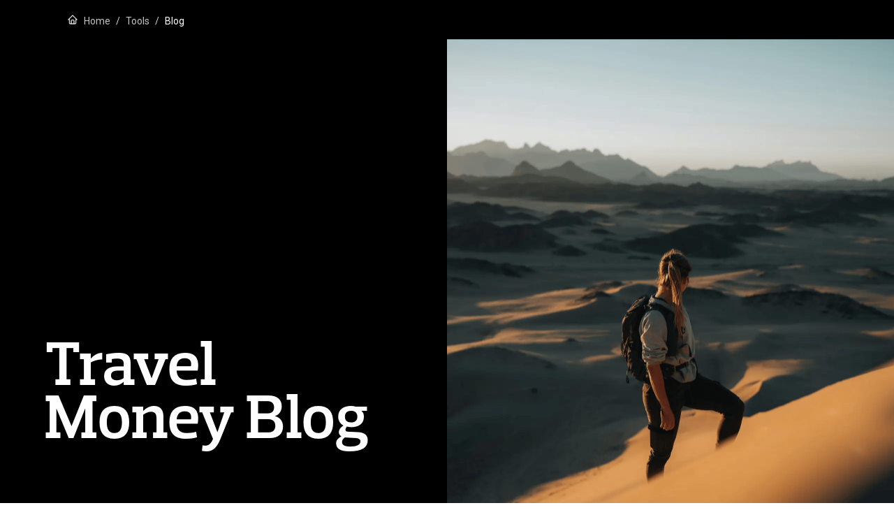

--- FILE ---
content_type: text/html; charset=utf-8
request_url: https://www.travelmoneyoz.com/tools/blog
body_size: 12920
content:
<!DOCTYPE html><html lang="en"><head><meta charSet="utf-8"/><meta name="viewport" content="width=device-width"/><meta name="custom:theme" content="base"/><link rel="stylesheet" href="https://edge-platform.sitecorecloud.io/v1/files/pages/styles/content-styles.css?sitecoreContextId=6UhyJQv24M4aG9RjkNCTe8"/><title>Blog | Travel Money Oz</title><link rel="icon" href="https://edge.sitecorecloud.io/travelmoney4b32-travelmoneya8ef-prode36c-b231/media/Project/public-web/tmoz/favicon.png?h=60&amp;amp;iar=0&amp;amp;w=60"/><meta name="description" content="Check out our blogs to find up to date information on currencies, rates and heaps of travel tips and tricks."/><link rel="canonical" href="https://www.travelmoneyoz.com/tools/blog"/><meta name="robots" content="all"/><meta name="contentType" content="content"/><link rel="og:url" href="https://www.travelmoneyoz.com/tools/blog"/><meta property="og:description" content="Check out our blogs to find up to date information on currencies, rates and heaps of travel tips and tricks."/><meta property="og:title" content="Blog"/><meta name="og:sitename" content="TMOZ"/><meta name="custom:title" content="Blog"/><meta name="custom:created" content="2025-01-16T22:42:26+00:00"/><meta name="custom:updated" content="2025-03-27T23:53:23+00:00"/><script type="text/javascript" src="//widget.trustpilot.com/bootstrap/v5/tp.widget.bootstrap.min.js" async=""></script><meta name="next-head-count" content="18"/><link rel="preload" href="/_next/static/css/a499de9b78c6bdc5.css" as="style"/><link rel="stylesheet" href="/_next/static/css/a499de9b78c6bdc5.css" data-n-g=""/><noscript data-n-css=""></noscript><script defer="" nomodule="" src="/_next/static/chunks/polyfills-42372ed130431b0a.js"></script><script src="/_next/static/chunks/webpack-dbebe1b1af96c137.js" defer=""></script><script src="/_next/static/chunks/framework-64ad27b21261a9ce.js" defer=""></script><script src="/_next/static/chunks/main-0271948c71c438ce.js" defer=""></script><script src="/_next/static/chunks/pages/_app-e2430b249ccbb92f.js" defer=""></script><script src="/_next/static/chunks/488259bd-c17e32ca8eeefb3d.js" defer=""></script><script src="/_next/static/chunks/5f1d854c-d3b66021e418355c.js" defer=""></script><script src="/_next/static/chunks/90b51ee3-24459f2b3f0d3e59.js" defer=""></script><script src="/_next/static/chunks/3379b5bf-4d2fd0d837042b41.js" defer=""></script><script src="/_next/static/chunks/75fc9c18-677b9b304ed99070.js" defer=""></script><script src="/_next/static/chunks/768-96ca2ffc4837d2dd.js" defer=""></script><script src="/_next/static/chunks/191-8933daec85dcff9a.js" defer=""></script><script src="/_next/static/chunks/pages/%5B%5B...path%5D%5D-e5fb40f4a64d1868.js" defer=""></script><script src="/_next/static/wJV2H_viX85iI2w3Vp3Tx/_buildManifest.js" defer=""></script><script src="/_next/static/wJV2H_viX85iI2w3Vp3Tx/_ssgManifest.js" defer=""></script><link rel="preload" href="http://localhost:3000null" as="style"/><link rel="stylesheet" href="http://localhost:3000null"/></head><body><div id="__next"><byoc-registration components="[]" datasources="[]"></byoc-registration><div class="prod-mode"><header><div id="header"></div></header><main><div id="content"><div id="17f1bdc9-47e9-4e55-8ce5-5742051a1d98" data-testid="17f1bdc9-47e9-4e55-8ce5-5742051a1d98" class="component col-12 container--black-background"><div class="container__wrapper"><div class="row"><div id="b928d675-ea4d-40fd-b239-cc83dfe86bfc" data-testid="b928d675-ea4d-40fd-b239-cc83dfe86bfc" class="component  container--narrow-offset container--with-page-margin"><div class="container__wrapper"><div class="row"><nav id="cd4a68f0-8fe6-402b-9273-1a8829ec8253" data-attribute-search-ignore="true" class="component breadcrumbs   "><ul><li data-position="1"><a id="" class="link" href="" rel="noopener noreferrer" target="_self" aria-label="Home" title="Home"><svg xmlns="http://www.w3.org/2000/svg" width="1em" height="1em" fill="none" viewBox="0 0 24 24" class="icon" data-testid="test-icon" aria-label="Home page"><path fill="#222529" fill-rule="evenodd" d="M11.291 2.293a1 1 0 0 1 1.32-.083l.094.083 9 9c.603.603.22 1.614-.593 1.701l-.114.006H20v6a3 3 0 0 1-2.824 2.995L17 22H7a3 3 0 0 1-2.995-2.824L4 19v-6H2.998c-.852 0-1.297-.985-.783-1.623l.076-.084zM10 20h4v-5a1 1 0 0 0-.883-.993L13 14h-2a1 1 0 0 0-.993.883L10 15zm6 0v-5l-.005-.176A3 3 0 0 0 13 12h-2l-.176.005A3 3 0 0 0 8 15v5H7l-.117-.007A1 1 0 0 1 6 19v-7l-.007-.117a1 1 0 0 0-.644-.82L12 4.415l6.648 6.649h-.001l-.072.03-.016.008a1 1 0 0 0-.558.96V19l-.007.117A1 1 0 0 1 17 20z" clip-rule="evenodd"></path></svg>Home</a></li><li data-position="2"><div class="divider"></div><a id="" class="link" href="/tools" rel="related" aria-label="Tools" title="Tools">Tools</a></li><li><div class="divider"></div>Blog</li></ul></nav></div></div></div></div></div></div><div id="502bb73c-b30c-4788-9c2d-add48e703fea" data-testid="502bb73c-b30c-4788-9c2d-add48e703fea" class="component col-12 "><div class="container__wrapper"><div class="row"><div id="f3d5640d-03e4-4253-a306-5fa70cafe1ad" data-testid="f3d5640d-03e4-4253-a306-5fa70cafe1ad" class="component col-12 container--narrow-offset container--black-background"><div class="container__wrapper"><div class="row"><div id="b964d4b0-759a-4ac9-aa43-b72eacee53f0" data-attribute-search-ignore="true" class="component hero-banner col-12 me-lg-auto position-left hero-banner--half-image "><div class="hero-banner__wrapper"><div class="hero-banner__foreground"><div class="hero-banner__preheading"><span class="plain-text"></span></div><span class="hero-banner__heading"><h1>Travel Money Blog</h1></span><div class="hero-banner__description"><span class="plain-text"></span></div><div class="hero-banner__cta"><div class="hero-banner__buttons"><div class="component button-group "></div></div></div></div><div class="hero-banner__background"><picture class="image"><source srcSet="https://edge.sitecorecloud.io/travelmoney4b32-travelmoneya8ef-prode36c-b231/media/Project/public-web/tmoz/Manual-Migrated-Banners/travel-money-blog.webp?h=1441&amp;iar=0&amp;w=1440&amp;t=m1x1" media="(max-width: 767px)"/><source srcSet="https://edge.sitecorecloud.io/travelmoney4b32-travelmoneya8ef-prode36c-b231/media/Project/public-web/tmoz/Manual-Migrated-Banners/travel-money-blog.webp?h=1441&amp;iar=0&amp;w=1440&amp;t=t1x1" media="(min-width: 768px)"/><source srcSet="https://edge.sitecorecloud.io/travelmoney4b32-travelmoneya8ef-prode36c-b231/media/Project/public-web/tmoz/Manual-Migrated-Banners/travel-money-blog.webp?h=1441&amp;iar=0&amp;w=1440&amp;t=d1x1" media="(min-width: 992px)"/><img src="https://edge.sitecorecloud.io/travelmoney4b32-travelmoneya8ef-prode36c-b231/media/Project/public-web/tmoz/Manual-Migrated-Banners/travel-money-blog.webp?h=1441&amp;iar=0&amp;w=1440&amp;t=d1x1" alt="travel-money-blog" fetchPriority="high" loading="eager" decoding="async"/></picture></div></div></div></div></div></div></div></div></div><div id="1aca752b-fdca-4502-92d2-7d978409c099" data-testid="1aca752b-fdca-4502-92d2-7d978409c099" class="component col-12 "><div class="container__wrapper"><div class="row"><div id="9bbc6337-91ab-4494-bfc8-5b2834c9e9a7" data-testid="9bbc6337-91ab-4494-bfc8-5b2834c9e9a7" class="component col-12 container--narrow-offset container--with-page-margin container--padding-top-medium container--padding-bottom-medium"><div class="container__wrapper"><div class="row"><div id="dd115ee3-a2bc-49d1-a418-7b5985d9069e" class="blog-listing blog-listing--no-matches"><div class="blog-listing-content blog-listing-content--fetching"><div class="blog-listing__loader"><div class="loader" role="status"><svg class="loader__svg" xmlns="http://www.w3.org/2000/svg" viewBox="0 0 32 32"><title>loading</title><g class="loader__icon"><circle class="loader__icon-dot" cx="4" cy="16" r="3"></circle><circle class="loader__icon-dot" cx="16" cy="16" r="3"></circle><circle class="loader__icon-dot" cx="28" cy="16" r="3"></circle></g></svg></div></div></div></div></div></div></div></div></div></div></div></main><footer><div id="footer"><div id="3a97e7ec-54ab-4b22-8e25-ba02d098f5a1" data-testid="3a97e7ec-54ab-4b22-8e25-ba02d098f5a1" class="component col-12 container--footer-background container--narrow-offset"><div class="container__wrapper"><div class="row"><div id="85af7425-b306-4f0b-9111-81c08752b7cc" data-testid="85af7425-b306-4f0b-9111-81c08752b7cc" class="component col-12 container--with-page-margin"><div class="container__wrapper"><div class="row"><div id="70ed97b4-56a8-4ff0-9037-88de9bb3689d" class="component row-splitter  col-12 row-splitter--footer-separator" role="grid"><div role="rowgroup"><div id="row-1-{*}" role="row" class="row "><span role="cell"><div id="efb7be06-7d6c-45c9-9dfa-a5a4e133c472" data-testid="efb7be06-7d6c-45c9-9dfa-a5a4e133c472" class="component col-12 container--padding-bottom-medium"><div class="container__wrapper"><div class="row"><div id="6d2414a6-ea12-42df-a531-5cc62efb4c7a" data-attribute-search-ignore="true" class="rich-text col-12 "><div class="ck-content"><h3>Join the Travel Money Club</h3><p>Sign up to automatically go into a monthly draw to win $500. You'll also get exclusive travel money offers, tips &amp; tricks and much more!</p><p>&nbsp;</p></div></div><div id="f08f505e-8932-4a2a-856f-f369fd9e1ea8" class="component button col-12 "><a id="" data-testid="f08f505e-8932-4a2a-856f-f369fd9e1ea8" role="button" aria-label="Subscribe" class="link" href="/subscribe" rel="related" target="" title="Subscribe"><span>Subscribe</span></a></div></div></div></div><div id="13b5cb7f-f1e4-47cf-bca6-6f08e71aed72" data-testid="13b5cb7f-f1e4-47cf-bca6-6f08e71aed72" class="component col-12 "><div class="container__wrapper"><div class="row"><div id="420b6a6f-c2e2-468e-bfe8-e6824bbdd211" data-attribute-search-ignore="true" class="component link-list col-12 col-md-4 col-lg-3 link-list--dark-mode link-list--icon-hidden link-list--has-icon-fill"><h2>Find a Store</h2><ul><li data-position="1"><a id="undefined" class="link" href="/your-ultimate-guide-to-foreign-exchange-in-sydney" rel="related" target="" aria-label="Currency Exchange Sydney" title="Currency Exchange Sydney"><div class="link-list-item__link"><div class="link-list-item__link-label"><span class="plain-text">Currency Exchange Sydney</span></div></div></a></li><li data-position="2"><a id="undefined" class="link" href="/your-ultimate-guide-to-foreign-exchange-in-melbourne" rel="related" target="" aria-label="Currency Exchange Melbourne" title="Currency Exchange Melbourne"><div class="link-list-item__link"><div class="link-list-item__link-label"><span class="plain-text">Currency Exchange Melbourne</span></div></div></a></li><li data-position="3"><a id="undefined" class="link" href="/your-ultimate-guide-to-foreign-exchange-in-brisbane" rel="related" target="" aria-label="Currency Exchange Brisbane" title="Currency Exchange Brisbane"><div class="link-list-item__link"><div class="link-list-item__link-label"><span class="plain-text">Currency Exchange Brisbane</span></div></div></a></li><li data-position="4"><a id="undefined" class="link" href="/your-ultimate-guide-to-foreign-exchange-in-perth" rel="related" target="" aria-label="Currency Exchange Perth" title="Currency Exchange Perth"><div class="link-list-item__link"><div class="link-list-item__link-label"><span class="plain-text">Currency Exchange Perth</span></div></div></a></li><li data-position="5"><a id="undefined" class="link" href="/your-ultimate-guide-to-foreign-exchange-in-adelaide" rel="related" target="" aria-label="Currency Exchange Adelaide" title="Currency Exchange Adelaide"><div class="link-list-item__link"><div class="link-list-item__link-label"><span class="plain-text">Currency Exchange Adelaide</span></div></div></a></li></ul></div><div id="dc458ccb-31c9-4172-bf09-3cdd22ecfed3" data-attribute-search-ignore="true" class="component link-list col-12 col-md-4 col-lg-3 link-list--dark-mode link-list--icon-hidden link-list--has-icon-fill"><h2>Legal</h2><ul><li data-position="1"><a id="undefined" class="link" href="/legal/privacy-policy" rel="related" target="" aria-label="Privacy Policy" title="Privacy Policy"><div class="link-list-item__link"><div class="link-list-item__link-label"><span class="plain-text">Privacy Policy</span></div></div></a></li><li data-position="2"><a id="undefined" class="link" href="/legal/online-ordering-terms-and-conditions" rel="related" target="" aria-label="Online Orders T&amp;Cs" title="Online Orders T&amp;Cs"><div class="link-list-item__link"><div class="link-list-item__link-label"><span class="plain-text">Online Orders T&amp;Cs</span></div></div></a></li><li data-position="3"><a id="undefined" class="link" href="/legal/terms-of-use" rel="related" target="" aria-label="Website Terms of Use" title="Website Terms of Use"><div class="link-list-item__link"><div class="link-list-item__link-label"><span class="plain-text">Website Terms of Use</span></div></div></a></li><li data-position="4"><a id="undefined" class="link" href="/legal/currency-card-product-disclosure-statement" rel="related" target="" aria-label="Currency Pass PDS" title="Currency Pass PDS"><div class="link-list-item__link"><div class="link-list-item__link-label"><span class="plain-text">Currency Pass PDS</span></div></div></a></li></ul></div><div id="9eef020e-2725-453b-b9e4-61c0c1b2d09d" data-attribute-search-ignore="true" class="component link-list col-12 col-md-4 col-lg-3 link-list--dark-mode link-list--icon-hidden link-list--has-icon-fill"><h2>Customer Service</h2><ul><li data-position="1"><a id="undefined" class="link" href="/contact-us" rel="related" target="" aria-label="Contact Us" title="Contact Us"><div class="link-list-item__link"><div class="link-list-item__link-label"><span class="plain-text">Contact Us</span></div></div></a></li><li data-position="2"><a id="undefined" class="link" href="/frequently-asked-questions" rel="related" target="" aria-label="FAQs" title="FAQs"><div class="link-list-item__link"><div class="link-list-item__link-label"><span class="plain-text">FAQs</span></div></div></a></li><li data-position="3"><a id="undefined" class="link" href="tel:1300426997" rel="" target="" aria-label="1300 426 997" title="1300 426 997"><div class="link-list-item__link"><div class="link-list-item__link-label"><span class="plain-text">1300 426 997</span></div></div></a></li></ul></div><div id="4b073e71-24bc-4e0f-a89e-77b395e8b808" data-attribute-search-ignore="true" class="component link-list col-12 col-md-4 col-lg-3 link-list--dark-mode link-list--icon-hidden link-list--has-icon-fill"><h2>Who we are</h2><ul><li data-position="1"><a id="undefined" class="link" href="/about-us" rel="related" target="" aria-label="About Travel Money Oz" title="About Travel Money Oz"><div class="link-list-item__link"><div class="link-list-item__link-label"><span class="plain-text">About Travel Money Oz</span></div></div></a></li><li data-position="2"><a id="undefined" class="link" href="/about-us/careers" rel="related" target="" aria-label="Careers" title="Careers"><div class="link-list-item__link"><div class="link-list-item__link-label"><span class="plain-text">Careers</span></div></div></a></li></ul></div><div id="6edb464b-413b-4a57-abd1-f73ea9a5b6b7" data-attribute-search-ignore="true" class="component social-links col-12 col-md-4 col-lg-3 col-xxl-2 indent-top mt-5  "><h2 class="social-links__title">Follow Us</h2><ul class="social-links__icons"><li class="social-links__social-link-item"><a id="" class="link" href="https://www.instagram.com/travelmoneyoz/" rel="noopener noreferrer" target="_blank" aria-label="Instagram" title="Instagram"><svg xmlns="http://www.w3.org/2000/svg" width="1em" height="1em" fill="none" viewBox="0 0 16 16" class="social-links__icon" data-testid="test-icon"><g clip-path="url(#instagram_svg__a)"><path fill="#222529" d="M8 0C5.829 0 5.556.01 4.703.048 3.85.088 3.269.222 2.76.42a3.9 3.9 0 0 0-1.417.923A3.9 3.9 0 0 0 .42 2.76C.222 3.268.087 3.85.048 4.7.01 5.555 0 5.827 0 8.001c0 2.172.01 2.444.048 3.297.04.852.174 1.433.372 1.942.205.526.478.972.923 1.417.444.445.89.719 1.416.923.51.198 1.09.333 1.942.372C5.555 15.99 5.827 16 8 16s2.444-.01 3.298-.048c.851-.04 1.434-.174 1.943-.372a3.9 3.9 0 0 0 1.416-.923c.445-.445.718-.891.923-1.417.197-.509.332-1.09.372-1.942C15.99 10.445 16 10.173 16 8s-.01-2.445-.048-3.299c-.04-.851-.175-1.433-.372-1.941a3.9 3.9 0 0 0-.923-1.417A3.9 3.9 0 0 0 13.24.42c-.51-.198-1.092-.333-1.943-.372C10.443.01 10.172 0 7.998 0zm-.717 1.442h.718c2.136 0 2.389.007 3.232.046.78.035 1.204.166 1.486.275.373.145.64.319.92.599s.453.546.598.92c.11.281.24.705.275 1.485.039.843.047 1.096.047 3.231s-.008 2.389-.047 3.232c-.035.78-.166 1.203-.275 1.485a2.5 2.5 0 0 1-.599.919c-.28.28-.546.453-.92.598-.28.11-.704.24-1.485.276-.843.038-1.096.047-3.232.047s-2.39-.009-3.233-.047c-.78-.036-1.203-.166-1.485-.276a2.5 2.5 0 0 1-.92-.598 2.5 2.5 0 0 1-.6-.92c-.109-.281-.24-.705-.275-1.485-.038-.843-.046-1.096-.046-3.233s.008-2.388.046-3.231c.036-.78.166-1.204.276-1.486.145-.373.319-.64.599-.92s.546-.453.92-.598c.282-.11.705-.24 1.485-.276.738-.034 1.024-.044 2.515-.045zm4.988 1.328a.96.96 0 1 0 0 1.92.96.96 0 0 0 0-1.92m-4.27 1.122a4.11 4.11 0 1 0-.128 8.217A4.11 4.11 0 0 0 8 3.892m0 1.441a2.667 2.667 0 1 1 0 5.334 2.667 2.667 0 0 1 0-5.334"></path></g><defs><clipPath id="instagram_svg__a"><path fill="#fff" d="M0 0h16v16H0z"></path></clipPath></defs></svg></a></li><li class="social-links__social-link-item"><a id="" class="link" href="https://www.facebook.com/travelmoneyoz" rel="noopener noreferrer" target="_blank" aria-label="Facebook" title="Facebook"><svg xmlns="http://www.w3.org/2000/svg" width="1em" height="1em" fill="none" viewBox="0 0 16 16" class="social-links__icon" data-testid="test-icon"><g clip-path="url(#facebook_svg__a)"><path fill="#222529" d="M16 8.049c0-4.446-3.582-8.05-8-8.05C3.58 0-.002 3.603-.002 8.05c0 4.017 2.926 7.347 6.75 7.951v-5.625h-2.03V8.05H6.75V6.275c0-2.017 1.195-3.131 3.022-3.131.876 0 1.791.157 1.791.157v1.98h-1.009c-.993 0-1.303.621-1.303 1.258v1.51h2.218l-.354 2.326H9.25V16c3.824-.604 6.75-3.934 6.75-7.951"></path></g><defs><clipPath id="facebook_svg__a"><path fill="#fff" d="M0 0h16v16H0z"></path></clipPath></defs></svg></a></li></ul></div></div></div></div></span></div><div id="row-2-{*}" role="row" class="row row-splitter--footer-separator"><span role="cell"><div id="63a07b87-71fe-49a9-875d-d62f9944d83a" class="rich-text col-12 rich-text--dark-mode indent-top indent-bottom mt-1"><div class="ck-content"><p>&nbsp;</p><p><small>© Travel Money Oz ABN 46 121 451 723. Proudly part of the Flight Centre Travel Group Limited.&nbsp;</small></p><p><small>*Holiday Budget Calculator uses data from Numbeo’s Cost of Living Comparison Service, the world’s largest database of user-contributed data about countries worldwide. The service is not designed to replace professional personal financial advice; consider whether the suggestions are appropriate for you.</small></p><p><small>Mastercard Prepaid Management Services Australia Pty Ltd (ABN 47 145 452 044, AFSL 386 837) arranges for the issue of the Currency Pass in conjunction with the issuer, EML Payment Solutions Limited ('EML') ABN 30 131 436 532, AFSL 404131. You should consider the </small><a href="https://www.travelmoneyoz.com/legal"><small>Product Disclosure Statement</small></a><small> for the relevant product available at Travel Money Oz's website and the Target Market Determination before deciding to acquire the product. Any advice does not take into account your personal needs, financial circumstances or objectives and you should consider if it is appropriate for you. Mastercard and the circles design are registered trademarks of Mastercard International Incorporated.</small></p><p><small>Credit or debit card fees may apply to online transactions, see </small><a href="https://www.travelmoneyoz.com/legal/online-ordering-terms-and-conditions"><small>online ordering terms and conditions</small></a><small>.</small></p></div></div></span></div></div></div></div></div></div></div></div></div></div></footer></div></div><script id="__NEXT_DATA__" type="application/json">{"props":{"pageProps":{"site":{"name":"TMOZ","language":"en","hostName":"*"},"locale":"en","layoutData":{"sitecore":{"context":{"pageEditing":false,"site":{"name":"TMOZ"},"pageState":"normal","editMode":"chromes","language":"en","itemPath":"/tools/blog","variantId":"_default"},"route":{"name":"blog","displayName":"Blog","fields":{"NavigationTitle":{"value":"Blog"},"HideInBreadcrumbs":{"value":false},"SxaTags":[],"SearchFacetsTag":[],"Page Design":null,"MetaDescription":{"value":"Check out our blogs to find up to date information on currencies, rates and heaps of travel tips and tricks."},"MetaTitleAppend":{"value":""},"MetaKeywords":{"value":""},"CanonicalUrl":{"value":"https://www.travelmoneyoz.com/tools/blog"},"MetaAuthor":{"value":""},"MetaTitle":{"value":"Blog"},"PageImage":{"value":{}},"RobotsTag":{"id":"659142f0-49f0-414d-b02a-4e28d389fa8c","url":"https://localhost/sitecore/login/sitecore/system/Settings/Foundation/DCA/DCAMetadata/Enums/RobotMetaTags/all","name":"all","displayName":"All","fields":{"Value":{"value":"all"}}},"OpenGraphAppId":{"value":""},"OpenGraphAdmins":{"value":""},"OpenGraphImageUrl":{"value":{}},"OpenGraphSiteName":{"value":""},"OpenGraphDescription":{"value":""},"OpenGraphType":{"value":"webpage"},"OpenGraphTitle":{"value":""}},"databaseName":"master","deviceId":"fe5d7fdf-89c0-4d99-9aa3-b5fbd009c9f3","itemId":"e91a330f-6d85-400e-a3c7-cd1c50bdb38e","itemLanguage":"en","itemVersion":1,"layoutId":"96e5f4ba-a2cf-4a4c-a4e7-64da88226362","templateId":"88f6a842-7e34-414f-bc90-69e7ebd70ca8","templateName":"GeneralContentPageOneColumn","placeholders":{"headless-header":[{"uid":"5b23a4f3-4a53-4adc-bd67-070b8d2ac0a1","componentName":"PartialDesignDynamicPlaceholder","dataSource":"","params":{"sid":"{5B23A4F3-4A53-4ADC-BD67-070B8D2AC0A1}","ph":"headless-header","sig":"sxa-metadata"},"placeholders":{"sxa-metadata":[{"uid":"2476beb7-36af-4912-baf2-d3b53086b15d","componentName":"DCAOveridableThemes","dataSource":"","params":{"GridParameters":"col-12","FieldNames":"Default","DynamicPlaceholderId":"1"},"fields":{"data":{"contextItem":{"themeOverride":null,"applicableOverrideThemes":null}}}},{"uid":"5444183f-5faf-44fa-8095-90dd5b50fc2b","componentName":"DCAGoogleAnalytics","dataSource":"","params":{"GridParameters":"col-12","FieldNames":"Default","DynamicPlaceholderId":"2"},"fields":{"data":{"contextItem":{"themeOverride":null,"applicableOverrideThemes":null}}}},{"uid":"abb40ac2-350b-442d-8807-054eb7df2d7c","componentName":"DCAMetadata","dataSource":"","params":{"GridParameters":"col-12","DynamicPlaceholderId":"3","FieldNames":"Default"},"fields":{"data":{"mDatasource":{"fields":[{"name":"NavigationTitle","value":"Blog","jsonValue":{"value":"Blog"}},{"name":"HideInBreadcrumbs","value":"","jsonValue":{"value":false}},{"name":"SxaTags","value":"","jsonValue":[]},{"name":"Priority","value":"{19F3E919-4991-495F-9207-E1DADFD06F54}","jsonValue":{"id":"19f3e919-4991-495f-9207-e1dadfd06f54","url":"https://localhost/sitecore/login/sitecore/system/Settings/Foundation/Experience-Accelerator/SiteMetadata/Enums/SitemapPriority/05","name":"05","displayName":"0.5","fields":{"Value":{"value":"0.5"}}}},{"name":"ChangeFrequency","value":"{D23B4654-53A5-4589-8B1B-5665A763D144}","jsonValue":{"id":"d23b4654-53a5-4589-8b1b-5665a763d144","url":"https://localhost/sitecore/login/sitecore/system/Settings/Foundation/Experience-Accelerator/SiteMetadata/Enums/SitemapChangeFrequency/daily","name":"daily","displayName":"daily","fields":{"Value":{"value":"Daily"}}}},{"name":"SearchFacetsTag","value":"","jsonValue":[]},{"name":"Page Design","value":"","jsonValue":null},{"name":"__Sortorder","value":"200","jsonValue":{"value":"200"}},{"name":"__Created","value":"20250116T224226Z","jsonValue":{"value":"2025-01-16T22:42:26Z"}},{"name":"__Updated","value":"20250327T235323Z","jsonValue":{"value":"2025-03-27T23:53:23Z"}},{"name":"__Semantics","value":"","jsonValue":[]},{"name":"MetaDescription","value":"Check out our blogs to find up to date information on currencies, rates and heaps of travel tips and tricks.","jsonValue":{"value":"Check out our blogs to find up to date information on currencies, rates and heaps of travel tips and tricks."}},{"name":"MetaTitleAppend","value":"","jsonValue":{"value":""}},{"name":"MetaKeywords","value":"","jsonValue":{"value":""}},{"name":"CanonicalUrl","value":"https://www.travelmoneyoz.com/tools/blog","jsonValue":{"value":"https://www.travelmoneyoz.com/tools/blog"}},{"name":"MetaAuthor","value":"","jsonValue":{"value":""}},{"name":"MetaTitle","value":"Blog","jsonValue":{"value":"Blog"}},{"name":"PageImage","value":"","jsonValue":{"value":{}}},{"name":"RobotsTag","value":"{659142F0-49F0-414D-B02A-4E28D389FA8C}","jsonValue":{"id":"659142f0-49f0-414d-b02a-4e28d389fa8c","url":"https://localhost/sitecore/login/sitecore/system/Settings/Foundation/DCA/DCAMetadata/Enums/RobotMetaTags/all","name":"all","displayName":"All","fields":{"Value":{"value":"all"}}}},{"name":"OpenGraphAppId","value":"","jsonValue":{"value":""}},{"name":"OpenGraphAdmins","value":"","jsonValue":{"value":""}},{"name":"OpenGraphImageUrl","value":"","jsonValue":{"value":{}}},{"name":"OpenGraphSiteName","value":"","jsonValue":{"value":""}},{"name":"OpenGraphDescription","value":"","jsonValue":{"value":""}},{"name":"OpenGraphType","value":"webpage","jsonValue":{"value":"webpage"}},{"name":"OpenGraphTitle","value":"","jsonValue":{"value":""}}],"url":{"siteName":"TMOZ"},"id":"E91A330F6D85400EA3C7CD1C50BDB38E","template":{"id":"88F6A8427E34414FBC9069E7EBD70CA8"}}}}},{"uid":"b96c450a-a4c0-4f79-9e5c-26a871d08c2d","componentName":"TrustPilotImport","dataSource":""}]}},{"uid":"86ff2332-6b47-4a9f-82c6-bf8ee3a3a998","componentName":"PartialDesignDynamicPlaceholder","dataSource":"","params":{"sid":"{86FF2332-6B47-4A9F-82C6-BF8EE3A3A998}","ph":"headless-header","sig":"sxa-header"},"placeholders":{"sxa-header":[{"uid":"1dd59e65-b739-43af-871f-f83df7887a44","componentName":"DCAHeader","dataSource":"/sitecore/content/public-web/tmoz/Presentation/Partial Designs/Common/Header/Data/Header","params":{"GridParameters":"col-12","Button1Variant":"secondaryButton","Button2Variant":"tertiaryButton","FieldNames":"Default","DynamicPlaceholderId":"1"},"fields":{"data":{"headerNavigation":{"UtilityNavigationItemsFolder":{"results":[{"fields":[],"UtilityNavigationItem":{"results":[{"fields":[{"name":"Icon","jsonValue":{"id":"ea05347b-344c-4ffa-b41f-cb51a8820854","url":"https://localhost/sitecore/login/sitecore/system/Settings/Foundation/DCA/DCAContent/UtilityIcons/utilityMail","name":"utilityMail","displayName":"Mail","fields":{"Value":{"value":"utilityMail"}}}},{"name":"Link","jsonValue":{"value":{"id":"{f40a8c43-8c47-4611-b472-7cc92a34b509}","text":"Contact Us","title":"Mail","querystring":"sc_lang=en\u0026sc_site=tmoz","anchor":"","target":"","linktype":"internal","href":"/contact-us"}}}]},{"fields":[{"name":"Icon","jsonValue":{"id":"0b3aa498-f5f2-4f59-b995-74a50a3f1d04","url":"https://localhost/sitecore/login/sitecore/system/Settings/Foundation/DCA/DCAContent/UtilityIcons/utilityMobile","name":"utilityMobile","displayName":"Mobile","fields":{"Value":{"value":"utilityMobile"}}}},{"name":"Link","jsonValue":{"value":{"href":"http://tel:1300426997","url":"tel:1300426997","text":"1300 426 997","title":"Phone","target":"","linktype":"external"}}}]},{"fields":[{"name":"Icon","jsonValue":{"id":"f981fed6-9b72-45f8-9241-31be0e2315a6","url":"https://localhost/sitecore/login/sitecore/system/Settings/Foundation/DCA/DCAContent/UtilityIcons/utilityTicket","name":"utilityTicket","displayName":"Ticket","fields":{"Value":{"value":"utilityTicket"}}}},{"name":"Link","jsonValue":{"value":{"text":"FAQs","anchor":"","linktype":"internal","class":"","title":"FAQs","target":"","querystring":"sc_lang=en\u0026sc_site=tmoz","id":"{933068D3-8D1C-4823-81B5-9CADE8CDF22D}","href":"/frequently-asked-questions"}}}]}]}}]},"PrimaryNavigation":{"results":[{"fields":[{"name":"Logo","jsonValue":{"value":{"src":"https://edge.sitecorecloud.io/travelmoney4b32-travelmoneya8ef-prode36c-b231/media/Project/public-web/shared/logos/tmoz-dark.svg?iar=0","alt":"Travel Money Oz"}}},{"name":"LogoLink","jsonValue":{"value":{"text":"","anchor":"","linktype":"internal","class":"","title":"","target":"","querystring":"","id":"{EA5510AC-0F39-4CB0-8EB6-F5FD8B08E1D3}","href":"/"}}},{"name":"LogoTitle","jsonValue":{"value":"Travel Money Oz"}},{"name":"SearchEnabled","jsonValue":{"value":true}},{"name":"MoreLabel","jsonValue":{"value":"More"}},{"name":"Button1","jsonValue":{"value":{"id":"c76076b1-9841-40e1-8e71-80d78e76de1f","text":"Find a Store","title":"Find a Store","querystring":"sc_lang=en\u0026sc_site=tmoz","anchor":"","target":"","linktype":"internal","href":"/stores"}}},{"name":"Button2","jsonValue":{"value":{"id":"{B36B3C95-57CC-4ABE-8563-D55CEF195BE5}","text":"Order Online","title":"Order online","querystring":"sc_lang=en\u0026sc_site=tmoz","anchor":"","target":"","linktype":"internal","href":"/order-online"}}}],"SearchBar":{"results":[{"fields":[{"name":"SearchResultsUrl","jsonValue":{"value":{"id":"{56707CA9-B8CB-4854-919D-A3BAA8F2FCA1}","text":"Search Button","title":"","querystring":"","anchor":"","target":"","linktype":"internal","href":"/Search-Results"}}},{"name":"SearchBarText","jsonValue":{"value":"Search for something"}},{"name":"ViewAllButtonText","jsonValue":{"value":"View all results"}},{"name":"NoResultsLabel","jsonValue":{"value":"No results"}},{"name":"Sources","jsonValue":[{"id":"47c5713c-b80f-4500-b1b7-bf1fc63d601f","url":"/Settings/SearchSettings/DCA-Search-Sources/1085166","name":"1085166","displayName":"Public Website","fields":{"Value":{"value":"1085166"}}}]},{"name":"WidgetID","jsonValue":{"value":"rfkid_7"}}],"sources":{"jsonValue":[{"id":"47c5713c-b80f-4500-b1b7-bf1fc63d601f","url":"/Settings/SearchSettings/DCA-Search-Sources/1085166","name":"1085166","displayName":"Public Website","fields":{"Value":{"value":"1085166"}}}]}}]}}]}}}}}]}}],"headless-main":[{"uid":"bf86ebf4-621f-4e81-a926-88fa6278ebe4","componentName":"PartialDesignDynamicPlaceholder","dataSource":"","params":{"sid":"{BF86EBF4-621F-4E81-A926-88FA6278EBE4}","ph":"headless-main","sig":"sxa-contentpagebreadcrumbs"},"placeholders":{"sxa-contentpagebreadcrumbs":[{"uid":"17f1bdc9-47e9-4e55-8ce5-5742051a1d98","componentName":"Container","dataSource":"","params":{"GridParameters":"col-12","Styles":"container--black-background","DynamicPlaceholderId":"1","FieldNames":"Default"},"placeholders":{"container-1":[{"uid":"b928d675-ea4d-40fd-b239-cc83dfe86bfc","componentName":"Container","dataSource":"","params":{"Styles":"container--narrow-offset container--with-page-margin","DynamicPlaceholderId":"2","FieldNames":"Default"},"placeholders":{"container-2":[{"uid":"cd4a68f0-8fe6-402b-9273-1a8829ec8253","componentName":"DCABreadcrumbs","dataSource":"","params":{"DynamicPlaceholderId":"3","FieldNames":"Default"},"fields":{"data":{"item":{"name":"blog","displayName":"Blog","field":{"name":"NavigationTitle","jsonValue":{"value":"Blog"}},"url":{"path":"/tools/blog"},"ancestors":[{"name":"tools","displayName":"Tools","hideInBreadcrumbs":{"jsonValue":{"value":false}},"field":{"name":"NavigationTitle","jsonValue":{"value":"Tools"}},"url":{"path":"/tools"}},{"name":"Home","displayName":"Home","hideInBreadcrumbs":{"jsonValue":{"value":true}},"field":{"name":"NavigationTitle","jsonValue":{"value":"Home"}},"url":{"path":"/"}}]}}}}]}}]}}]}},{"uid":"84e53470-2154-4de1-9b79-54100210fdac","componentName":"PartialDesignDynamicPlaceholder","dataSource":"","params":{"sid":"{84E53470-2154-4DE1-9B79-54100210FDAC}","ph":"headless-main","sig":"sxa-contentpagebanner"},"placeholders":{"sxa-contentpagebanner":[{"uid":"502bb73c-b30c-4788-9c2d-add48e703fea","componentName":"Container","dataSource":"","params":{"GridParameters":"col-12","DynamicPlaceholderId":"1","CacheClearingBehavior":"Clear on publish","FieldNames":"Default"},"placeholders":{"container-1":[{"uid":"f3d5640d-03e4-4253-a306-5fa70cafe1ad","componentName":"Container","dataSource":"","params":{"GridParameters":"col-12","Styles":"container--narrow-offset container--black-background","DynamicPlaceholderId":"4","FieldNames":"Default"},"placeholders":{"container-4":[{"uid":"b964d4b0-759a-4ac9-aa43-b72eacee53f0","componentName":"DCAHeroBanner","dataSource":"/sitecore/content/public-web/tmoz/Home/tools/blog/Data/Travel Money Blog","params":{"GridParameters":"col-12 me-lg-auto","Button2Variant":"secondaryButton","FieldNames":"HalfImage","Styles":"position-left","DynamicPlaceholderId":"1"},"fields":{"Description":{"value":""},"Preheading":{"value":""},"PrimaryButton":{"value":{"href":""}},"DesktopImage":{"value":{"src":"https://edge.sitecorecloud.io/travelmoney4b32-travelmoneya8ef-prode36c-b231/media/Project/public-web/tmoz/Manual-Migrated-Banners/travel-money-blog.webp?h=1441\u0026iar=0\u0026w=1440","alt":"travel-money-blog","width":"1440","height":"1441"}},"EmbeddedVideo":{"value":{"href":""}},"SecondaryButton":{"value":{"href":""}},"Heading":{"value":"Travel Money Blog"},"MobileImage":{"value":{}}}}]}}]}}]}},{"uid":"48694756-ffa6-4386-a074-1f06f3451fa0","componentName":"PartialDesignDynamicPlaceholder","dataSource":"","params":{"sid":"{48694756-FFA6-4386-A074-1F06F3451FA0}","ph":"headless-main","sig":"sxa-contentpagemain"},"placeholders":{"sxa-contentpagemain":[{"uid":"1aca752b-fdca-4502-92d2-7d978409c099","componentName":"Container","dataSource":"","params":{"GridParameters":"col-12","DynamicPlaceholderId":"1","FieldNames":"Default"},"placeholders":{"container-1":[{"uid":"9bbc6337-91ab-4494-bfc8-5b2834c9e9a7","componentName":"Container","dataSource":"","params":{"GridParameters":"col-12","Styles":"container--narrow-offset container--with-page-margin container--padding-top-medium container--padding-bottom-medium","DynamicPlaceholderId":"2","FieldNames":"Default"},"placeholders":{"container-2":[{"uid":"dd115ee3-a2bc-49d1-a418-7b5985d9069e","componentName":"BlogListing","dataSource":"/sitecore/content/public-web/tmoz/Home/tools/blog/Data/Blog Listing","params":{"GridParameters":"col-12","FieldNames":"Default","DynamicPlaceholderId":"3"},"fields":{"WidgetID":{"value":"rfkid_34"},"Sources":[{"id":"47c5713c-b80f-4500-b1b7-bf1fc63d601f","url":"/Settings/SearchSettings/DCA-Search-Sources/1085166","name":"1085166","displayName":"Public Website","fields":{"Value":{"value":"1085166"}}}]}}]}}]}}]}}],"headless-footer":[{"uid":"6e55643a-66e7-4708-bc74-9e94b2aa36fc","componentName":"PartialDesignDynamicPlaceholder","dataSource":"","params":{"sid":"{6E55643A-66E7-4708-BC74-9E94B2AA36FC}","ph":"headless-footer","sig":"sxa-footer"},"placeholders":{"sxa-footer":[{"uid":"3a97e7ec-54ab-4b22-8e25-ba02d098f5a1","componentName":"Container","dataSource":"","params":{"Styles":"container--footer-background container--narrow-offset","GridParameters":"col-12","DynamicPlaceholderId":"7","SearchIgnore":"0","FieldNames":"Default"},"placeholders":{"container-7":[{"uid":"85af7425-b306-4f0b-9111-81c08752b7cc","componentName":"Container","dataSource":"","params":{"Styles":"container--with-page-margin","GridParameters":"col-12","DynamicPlaceholderId":"8","SearchIgnore":"0","FieldNames":"Default"},"placeholders":{"container-8":[{"uid":"70ed97b4-56a8-4ff0-9037-88de9bb3689d","componentName":"RowSplitter","dataSource":"","params":{"Styles":"row-splitter--footer-separator","EnabledPlaceholders":"1,2","GridParameters":"col-12","Styles2":"row-splitter--footer-separator","DynamicPlaceholderId":"9","SplitterSize":"2","FieldNames":"Default"},"placeholders":{"row-1-{*}":[{"uid":"efb7be06-7d6c-45c9-9dfa-a5a4e133c472","componentName":"Container","dataSource":"","params":{"GridParameters":"col-12","Styles":"container--padding-bottom-medium","DynamicPlaceholderId":"21","FieldNames":"Default"},"placeholders":{"container-21":[{"uid":"6d2414a6-ea12-42df-a531-5cc62efb4c7a","componentName":"RichText","dataSource":"/sitecore/content/public-web/tmoz/Presentation/Partial Designs/Common/Footer/Data/Text 1","params":{"GridParameters":"col-12","FieldNames":"Default","DynamicPlaceholderId":"22"},"fields":{"Text":{"value":"\u003cdiv class=\"ck-content\"\u003e\u003ch3\u003eJoin the Travel Money Club\u003c/h3\u003e\u003cp\u003eSign up to automatically go into a monthly draw to win $500. You'll also get exclusive travel money offers, tips \u0026amp; tricks and much more!\u003c/p\u003e\u003cp\u003e\u0026nbsp;\u003c/p\u003e\u003c/div\u003e"}}},{"uid":"f08f505e-8932-4a2a-856f-f369fd9e1ea8","componentName":"DCAButton","dataSource":"7d731d1e-3aa3-465b-9572-c1de67204341","params":{"GridParameters":"col-12","FieldNames":"Default","DynamicPlaceholderId":"23"},"fields":{"Link":{"value":{"linktype":"internal","id":"ff568383-4873-4056-8169-8bf97ce161d9","anchor":"","querystring":"","target":"","class":"","text":"Subscribe","title":"","href":"/subscribe"}}}}]}},{"uid":"13b5cb7f-f1e4-47cf-bca6-6f08e71aed72","componentName":"Container","dataSource":"","params":{"GridParameters":"col-12","DynamicPlaceholderId":"20","FieldNames":"Default"},"placeholders":{"container-20":[{"uid":"420b6a6f-c2e2-468e-bfe8-e6824bbdd211","componentName":"DCALinkList","dataSource":"/sitecore/content/public-web/tmoz/Presentation/Partial Designs/Common/Footer/Data/Footer Link list 2","params":{"FieldNames":"Default","Styles":"link-list--dark-mode link-list--icon-hidden","GridParameters":"col-12 col-md-4 col-lg-3","SearchIgnore":"1"},"fields":{"data":{"linkListDatasource":{"heading":{"jsonValue":{"value":"Find a Store"}},"links":{"results":[{"link":{"jsonValue":{"value":{"class":"","querystring":"","id":"2d0f0166-8434-4ed7-ba77-c9e4681813a6","anchor":"","target":"","title":"","linktype":"internal","text":"Currency Exchange Sydney","href":"/your-ultimate-guide-to-foreign-exchange-in-sydney"}}},"descriptionText":{"jsonValue":{"value":""}},"icon":{"value":""}},{"link":{"jsonValue":{"value":{"class":"","querystring":"","id":"6e9fc7a6-5369-4899-ac7e-0a9d16c4c555","anchor":"","target":"","title":"","linktype":"internal","text":"Currency Exchange Melbourne","href":"/your-ultimate-guide-to-foreign-exchange-in-melbourne"}}},"descriptionText":{"jsonValue":{"value":""}},"icon":{"value":""}},{"link":{"jsonValue":{"value":{"linktype":"internal","id":"672c58b1-9782-4db1-96fc-c33a2369e768","anchor":"","querystring":"","target":"","class":"","text":"Currency Exchange Brisbane","title":"","href":"/your-ultimate-guide-to-foreign-exchange-in-brisbane"}}},"descriptionText":{"jsonValue":{"value":""}},"icon":{"value":""}},{"link":{"jsonValue":{"value":{"linktype":"internal","id":"16768237-863d-497a-8176-45bc2f8ab250","anchor":"","querystring":"","target":"","class":"","text":"Currency Exchange Perth","title":"","href":"/your-ultimate-guide-to-foreign-exchange-in-perth"}}},"descriptionText":{"jsonValue":{"value":""}},"icon":{"value":""}},{"link":{"jsonValue":{"value":{"class":"","querystring":"","id":"f2ac1eec-c947-4e56-8541-0f54b34a4c5f","anchor":"","target":"","title":"","linktype":"internal","text":"Currency Exchange Adelaide","href":"/your-ultimate-guide-to-foreign-exchange-in-adelaide"}}},"descriptionText":{"jsonValue":{"value":""}},"icon":{"value":""}}]}}}}},{"uid":"dc458ccb-31c9-4172-bf09-3cdd22ecfed3","componentName":"DCALinkList","dataSource":"/sitecore/content/public-web/tmoz/Presentation/Partial Designs/Common/Footer/Data/Footer Link list 3","params":{"FieldNames":"Default","Styles":"link-list--dark-mode link-list--icon-hidden","GridParameters":"col-12 col-md-4 col-lg-3","SearchIgnore":"1"},"fields":{"data":{"linkListDatasource":{"heading":{"jsonValue":{"value":"Legal"}},"links":{"results":[{"link":{"jsonValue":{"value":{"class":"","querystring":"","id":"e6ddb194-8dba-4579-832e-0c6997acbe08","anchor":"","target":"","title":"","linktype":"internal","text":"Privacy Policy","href":"/legal/privacy-policy"}}},"descriptionText":{"jsonValue":{"value":""}},"icon":{"value":""}},{"link":{"jsonValue":{"value":{"class":"","querystring":"","id":"52bd6a12-add2-4f97-9ca4-549a6fc2256a","anchor":"","target":"","title":"","linktype":"internal","text":"Online Orders T\u0026Cs","href":"/legal/online-ordering-terms-and-conditions"}}},"descriptionText":{"jsonValue":{"value":""}},"icon":{"value":""}},{"link":{"jsonValue":{"value":{"class":"","querystring":"","id":"548c8b80-007d-4891-98f4-fcde6e73588b","anchor":"","target":"","title":"","linktype":"internal","text":"Website Terms of Use","href":"/legal/terms-of-use"}}},"descriptionText":{"jsonValue":{"value":""}},"icon":{"value":""}},{"link":{"jsonValue":{"value":{"linktype":"internal","id":"b1493a4d-8cc4-4af2-b5b2-820d677eb35e","anchor":"","querystring":"","target":"","class":"","text":"Currency Pass PDS","title":"","href":"/legal/currency-card-product-disclosure-statement"}}},"descriptionText":{"jsonValue":{"value":""}},"icon":{"value":""}}]}}}}},{"uid":"9eef020e-2725-453b-b9e4-61c0c1b2d09d","componentName":"DCALinkList","dataSource":"/sitecore/content/public-web/tmoz/Presentation/Partial Designs/Common/Footer/Data/Footer Link list 4","params":{"FieldNames":"Default","Styles":"link-list--dark-mode link-list--icon-hidden","GridParameters":"col-12 col-md-4 col-lg-3","SearchIgnore":"1"},"fields":{"data":{"linkListDatasource":{"heading":{"jsonValue":{"value":"Customer Service"}},"links":{"results":[{"link":{"jsonValue":{"value":{"linktype":"internal","id":"f40a8c43-8c47-4611-b472-7cc92a34b509","anchor":"","querystring":"","target":"","class":"","text":"Contact Us","title":"","href":"/contact-us"}}},"descriptionText":{"jsonValue":{"value":""}},"icon":{"value":""}},{"link":{"jsonValue":{"value":{"linktype":"internal","id":"933068d3-8d1c-4823-81b5-9cade8cdf22d","anchor":"","querystring":"","target":"","class":"","text":"FAQs","title":"","href":"/frequently-asked-questions"}}},"descriptionText":{"jsonValue":{"value":""}},"icon":{"value":""}},{"link":{"jsonValue":{"value":{"href":"http://tel:1300426997","linktype":"external","url":"tel:1300426997","target":"","text":"1300 426 997","title":"","class":""}}},"descriptionText":{"jsonValue":{"value":""}},"icon":{"value":""}}]}}}}},{"uid":"4b073e71-24bc-4e0f-a89e-77b395e8b808","componentName":"DCALinkList","dataSource":"/sitecore/content/public-web/tmoz/Presentation/Partial Designs/Common/Footer/Data/Footer Link list 1","params":{"FieldNames":"Default","Styles":"link-list--dark-mode link-list--icon-hidden","GridParameters":"col-12 col-md-4 col-lg-3","SearchIgnore":"1"},"fields":{"data":{"linkListDatasource":{"heading":{"jsonValue":{"value":"Who we are"}},"links":{"results":[{"link":{"jsonValue":{"value":{"linktype":"internal","id":"ccbfa39e-05b0-40d6-8c26-356a27c5d127","anchor":"","querystring":"","target":"","class":"","text":"About Travel Money Oz","title":"","href":"/about-us"}}},"descriptionText":{"jsonValue":{"value":""}},"icon":{"value":""}},{"link":{"jsonValue":{"value":{"id":"e6646b8b-5870-47dc-908d-4ed74f228351","text":"Careers","title":"","querystring":"","anchor":"","target":"","linktype":"internal","href":"/about-us/careers"}}},"descriptionText":{"jsonValue":{"value":""}},"icon":{"value":""}}]}}}}},{"uid":"6edb464b-413b-4a57-abd1-f73ea9a5b6b7","componentName":"DCASocialLinks","dataSource":"/sitecore/content/public-web/tmoz/Presentation/Partial Designs/Common/Footer/Data/Footer Social Link","params":{"FieldNames":"Default","Styles":"indent-top mt-5","GridParameters":"col-12 col-md-4 col-lg-3 col-xxl-2","DynamicPlaceholderId":"15"},"fields":{"data":{"socialLinkDatasource":{"title":{"jsonValue":{"value":"Follow Us"}},"socialLinks":{"results":[{"socialPlatform":{"jsonValue":{"id":"916a2ac2-d623-4858-9155-ffeaf17d89a2","url":"https://localhost/sitecore/login/sitecore/system/Settings/Feature/DCA/DCASocial/Enums/DCASocialPlatforms/Instagram","name":"Instagram","displayName":"Instagram","fields":{"Value":{"value":"instagram"}}}},"link":{"jsonValue":{"value":{"href":"https://www.instagram.com/travelmoneyoz/","linktype":"external","url":"https://www.instagram.com/travelmoneyoz/","target":"_blank","text":"Instagram"}}}},{"socialPlatform":{"jsonValue":{"id":"5d5461f7-d239-499d-b479-e15c067c9028","url":"https://localhost/sitecore/login/sitecore/system/Settings/Feature/DCA/DCASocial/Enums/DCASocialPlatforms/Facebook","name":"Facebook","displayName":"Facebook","fields":{"Value":{"value":"facebook"}}}},"link":{"jsonValue":{"value":{"href":"https://www.facebook.com/travelmoneyoz","linktype":"external","url":"https://www.facebook.com/travelmoneyoz","target":"_blank","text":"Facebook"}}}}]}}}}}]}}],"row-2-{*}":[{"uid":"63a07b87-71fe-49a9-875d-d62f9944d83a","componentName":"RichText","dataSource":"/sitecore/content/public-web/tmoz/Presentation/Partial Designs/Common/Footer/Data/Footer Copyright","params":{"FieldNames":"Default","Styles":"rich-text--dark-mode indent-top indent-bottom mt-1","GridParameters":"col-12","DynamicPlaceholderId":"13","SearchIgnore":"0"},"fields":{"Text":{"value":"\u003cdiv class=\"ck-content\"\u003e\u003cp\u003e\u0026nbsp;\u003c/p\u003e\u003cp\u003e\u003csmall\u003e© Travel Money Oz ABN 46 121 451 723. Proudly part of the Flight Centre Travel Group Limited.\u0026nbsp;\u003c/small\u003e\u003c/p\u003e\u003cp\u003e\u003csmall\u003e*Holiday Budget Calculator uses data from Numbeo’s Cost of Living Comparison Service, the world’s largest database of user-contributed data about countries worldwide. The service is not designed to replace professional personal financial advice; consider whether the suggestions are appropriate for you.\u003c/small\u003e\u003c/p\u003e\u003cp\u003e\u003csmall\u003eMastercard Prepaid Management Services Australia Pty Ltd (ABN 47 145 452 044, AFSL 386 837) arranges for the issue of the Currency Pass in conjunction with the issuer, EML Payment Solutions Limited ('EML') ABN 30 131 436 532, AFSL 404131. You should consider the \u003c/small\u003e\u003ca href=\"https://www.travelmoneyoz.com/legal\"\u003e\u003csmall\u003eProduct Disclosure Statement\u003c/small\u003e\u003c/a\u003e\u003csmall\u003e for the relevant product available at Travel Money Oz's website and the Target Market Determination before deciding to acquire the product. Any advice does not take into account your personal needs, financial circumstances or objectives and you should consider if it is appropriate for you. Mastercard and the circles design are registered trademarks of Mastercard International Incorporated.\u003c/small\u003e\u003c/p\u003e\u003cp\u003e\u003csmall\u003eCredit or debit card fees may apply to online transactions, see \u003c/small\u003e\u003ca href=\"https://www.travelmoneyoz.com/legal/online-ordering-terms-and-conditions\"\u003e\u003csmall\u003eonline ordering terms and conditions\u003c/small\u003e\u003c/a\u003e\u003csmall\u003e.\u003c/small\u003e\u003c/p\u003e\u003c/div\u003e"}}}],"row-3-{*}":[],"row-4-{*}":[],"row-5-{*}":[],"row-6-{*}":[],"row-7-{*}":[],"row-8-{*}":[]}}]}}]}}]}}]}}}},"dictionary":{},"headLinks":[{"href":"https://edge-platform.sitecorecloud.io/v1/files/pages/styles/content-styles.css?sitecoreContextId=6UhyJQv24M4aG9RjkNCTe8","rel":"stylesheet"}],"componentProps":{"1dd59e65-b739-43af-871f-f83df7887a44":[{"childPrimaryNavIcon":[{"item":{"PrimaryNavigationIcon":{"results":[{"icon":{"jsonValue":{"id":"1def3fea-adf1-4232-9006-d3eae7a9c111","url":"https://xmc-travelmoney4b32-travelmoneya8ef-prode36c.sitecorecloud.io/sitecore/login/sitecore/system/Settings/Foundation/DCA/DCAContent/HeaderIcon/cart","name":"cart","displayName":"Cart","fields":{"Value":{"value":"cart"}}}},"link":{"jsonValue":{"value":{"href":"https://my.travelmoneyoz.com/purchase/add-funds","url":"https://my.travelmoneyoz.com/purchase/add-funds","text":"Order Online","title":"Order Online","target":"_blank","linktype":"external"}}},"eventType":{"jsonValue":{"value":""}},"eventAction":{"jsonValue":{"value":""}},"eventLabel":{"jsonValue":{"value":""}}},{"icon":{"jsonValue":{"id":"cc5e1c29-0502-4b96-897c-22bfcce508ac","url":"https://xmc-travelmoney4b32-travelmoneya8ef-prode36c.sitecorecloud.io/sitecore/login/sitecore/system/Settings/Foundation/DCA/DCAContent/HeaderIcon/account","name":"account","displayName":"Account","fields":{"Value":{"value":"account"}}}},"link":{"jsonValue":{"value":{"href":"https://my.travelmoneyoz.com/","text":"Account","linktype":"external","url":"https://my.travelmoneyoz.com/","anchor":"","target":""}}},"eventType":{"jsonValue":{"value":"UserAuthentication"}},"eventAction":{"jsonValue":{"value":"LoginLinkClicked"}},"eventLabel":{"jsonValue":{"value":""}}}]}}}],"childPrimaryNavItem":[{"PrimaryNavigationItem":[{"item":{"heading":{"jsonValue":{"value":"Buy currency"}},"link":{"jsonValue":{"value":{"id":"{a8135364-512c-4d3e-9b13-281b36919473}","text":"Buy Currency","title":"","querystring":"sc_lang=en\u0026sc_site=tmoz","anchor":"","target":"","linktype":"internal","href":"/rates"}}},"hasGreyDivider":{"jsonValue":{"value":true}}}}],"PrimaryNavigationItemLink":[{"item":{"LinkList":{"results":[{"heading":{"jsonValue":{"value":"Top Currencies"}},"boldedLink":{"jsonValue":{"value":{"id":"{a8135364-512c-4d3e-9b13-281b36919473}","text":"See 60+ currencies*","title":"","querystring":"sc_lang=en\u0026sc_site=tmoz","anchor":"","target":"","linktype":"internal","href":"/rates"}}},"iconHiddenEnabled":{"jsonValue":{"value":false}},"Link":{"results":[{"link":{"jsonValue":{"value":{"querystring":"sc_lang=en\u0026sc_site=tmoz","id":"08358094-1978-432f-bd35-a0348dff446e","anchor":"","target":"","title":"","linktype":"internal","text":"US Dollar (USD)","href":"/rates/aud-to-usd"}}},"icon":{"jsonValue":{"id":"fe6fceb6-b0be-40f7-8a53-7909e03d1f1a","url":"https://xmc-travelmoney4b32-travelmoneya8ef-prode36c.sitecorecloud.io/sitecore/login/sitecore/system/Settings/Foundation/DCA/DCAContent/ButtonIcon/FlagIcons/United-States-of-America","name":"United States of America","displayName":"United States of America","fields":{"Value":{"value":"USA"}}}}},{"link":{"jsonValue":{"value":{"querystring":"sc_lang=en\u0026sc_site=tmoz","id":"{f88df727-096e-4222-b68f-16e06af3b2fb}","anchor":"","target":"","title":"","linktype":"internal","text":"Japanese Yen (JPY)","href":"/rates/aud-to-jpy"}}},"icon":{"jsonValue":{"id":"39bd2e4c-4e0a-4a43-bc3e-460da3f2edc6","url":"https://xmc-travelmoney4b32-travelmoneya8ef-prode36c.sitecorecloud.io/sitecore/login/sitecore/system/Settings/Foundation/DCA/DCAContent/ButtonIcon/FlagIcons/Japan","name":"Japan","displayName":"Japan","fields":{"Value":{"value":"JPN"}}}}},{"link":{"jsonValue":{"value":{"querystring":"sc_lang=en\u0026sc_site=tmoz","id":"{4f6319a6-442e-4f8a-a23e-dcf35ba561c0}","anchor":"","target":"","title":"","linktype":"internal","text":"Indonesian Rupiah (IDR)","href":"/rates/aud-to-idr"}}},"icon":{"jsonValue":{"id":"c329115a-b797-4794-99f3-48af87905c95","url":"https://xmc-travelmoney4b32-travelmoneya8ef-prode36c.sitecorecloud.io/sitecore/login/sitecore/system/Settings/Foundation/DCA/DCAContent/ButtonIcon/FlagIcons/Indonesia","name":"Indonesia","displayName":"Indonesia","fields":{"Value":{"value":"IDN"}}}}},{"link":{"jsonValue":{"value":{"id":"{51f65e4d-c781-4cd3-88c5-fe83651a89d4}","querystring":"sc_lang=en\u0026sc_site=tmoz","anchor":"","target":"","title":"","linktype":"internal","text":"Euro (EUR)","href":"/rates/aud-to-eur"}}},"icon":{"jsonValue":{"id":"ce52ea2e-9863-4bd5-ae11-002fd9e9951d","url":"https://xmc-travelmoney4b32-travelmoneya8ef-prode36c.sitecorecloud.io/sitecore/login/sitecore/system/Settings/Foundation/DCA/DCAContent/ButtonIcon/FlagIcons/European-Union","name":"European Union","displayName":"European Union","fields":{"Value":{"value":"EUP"}}}}},{"link":{"jsonValue":{"value":{"querystring":"sc_lang=en\u0026sc_site=tmoz","id":"f56dc2c5-0c3e-46c3-92a4-47738e7ea642","anchor":"","target":"","title":"","linktype":"internal","text":"New Zealand Dollar (NZD)","href":"/rates/aud-to-nzd"}}},"icon":{"jsonValue":{"id":"66b329b3-2c6f-47b3-8aaa-5be7d9a545e4","url":"https://xmc-travelmoney4b32-travelmoneya8ef-prode36c.sitecorecloud.io/sitecore/login/sitecore/system/Settings/Foundation/DCA/DCAContent/ButtonIcon/FlagIcons/New-Zealand","name":"New Zealand","displayName":"New Zealand","fields":{"Value":{"value":"NZL"}}}}},{"link":{"jsonValue":{"value":{"querystring":"sc_lang=en\u0026sc_site=tmoz","id":"83311e80-b275-433e-ad66-9512ec6c51d7","anchor":"","target":"","title":"","linktype":"internal","text":"Thai Baht (THB)","href":"/rates/aud-to-thb"}}},"icon":{"jsonValue":{"id":"710ab7fd-0ea6-4209-8c57-ef055a1573d8","url":"https://xmc-travelmoney4b32-travelmoneya8ef-prode36c.sitecorecloud.io/sitecore/login/sitecore/system/Settings/Foundation/DCA/DCAContent/ButtonIcon/FlagIcons/Thailand","name":"Thailand","displayName":"Thailand","fields":{"Value":{"value":"THA"}}}}},{"link":{"jsonValue":{"value":{"querystring":"sc_lang=en\u0026sc_site=tmoz","id":"{f92e12e0-0e7e-437d-a63d-beceb50e984a}","anchor":"","target":"","title":"","linktype":"internal","text":"Great British Pounds (GBP)","href":"/rates/aud-to-gbp"}}},"icon":{"jsonValue":{"id":"910a4468-c569-4bf5-8503-db1091ea9c00","url":"https://xmc-travelmoney4b32-travelmoneya8ef-prode36c.sitecorecloud.io/sitecore/login/sitecore/system/Settings/Foundation/DCA/DCAContent/ButtonIcon/FlagIcons/United-Kingdom","name":"United Kingdom","displayName":"United Kingdom","fields":{"Value":{"value":"GBR"}}}}},{"link":{"jsonValue":{"value":{"querystring":"sc_lang=en\u0026sc_site=tmoz","id":"{2be177f5-2b08-4b3b-b990-ecb820e3f6df}","anchor":"","target":"","title":"","linktype":"internal","text":"Fijian Dollar (FJD)","href":"/rates/aud-to-fjd"}}},"icon":{"jsonValue":{"id":"2c973525-023e-4de4-af2e-4a4bcbce14c0","url":"https://xmc-travelmoney4b32-travelmoneya8ef-prode36c.sitecorecloud.io/sitecore/login/sitecore/system/Settings/Foundation/DCA/DCAContent/ButtonIcon/FlagIcons/Fiji","name":"Fiji","displayName":"Fiji","fields":{"Value":{"value":"FJI"}}}}},{"link":{"jsonValue":{"value":{"id":"{23efa838-378c-4d46-92c6-7f7a3eaeb0a0}","querystring":"sc_lang=en\u0026sc_site=tmoz","anchor":"","target":"","title":"","linktype":"internal","text":"Canadian Dollar (CAD)","href":"/rates/aud-to-cad"}}},"icon":{"jsonValue":{"id":"03cee173-f738-40f9-a478-d0b13a7c2abb","url":"https://xmc-travelmoney4b32-travelmoneya8ef-prode36c.sitecorecloud.io/sitecore/login/sitecore/system/Settings/Foundation/DCA/DCAContent/ButtonIcon/FlagIcons/Canada","name":"Canada","displayName":"Canada","fields":{"Value":{"value":"CAN"}}}}}]}},{"heading":{"jsonValue":{"value":"Tools"}},"boldedLink":{"jsonValue":{"value":{"href":""}}},"iconHiddenEnabled":{"jsonValue":{"value":false}},"Link":{"results":[{"link":{"jsonValue":{"value":{"id":"{a8135364-512c-4d3e-9b13-281b36919473}","text":"Today's Rates","title":"","querystring":"sc_lang=en\u0026sc_site=tmoz","anchor":"","target":"","linktype":"internal","href":"/rates"}}},"icon":{"jsonValue":null}},{"link":{"jsonValue":{"value":{"id":"{c9218c7e-d999-401f-9915-8412b537591a}","querystring":"sc_lang=en\u0026sc_site=tmoz","anchor":"","target":"","title":"","linktype":"internal","text":"Currency Calculator","href":"/tools/currency-converter"}}},"icon":{"jsonValue":null}},{"link":{"jsonValue":{"value":{"id":"{9eb21b9c-fca0-46ef-b0bc-df3f6e0a7fbf}","text":"Sell Currency","title":"","querystring":"sc_lang=en\u0026sc_site=tmoz","anchor":"","target":"","linktype":"internal","href":"/rates/AUD"}}},"icon":{"jsonValue":null}},{"link":{"jsonValue":{"value":{"querystring":"sc_lang=en\u0026sc_site=tmoz","id":"{45ba99ff-215d-47f6-bb2c-0b94aad13b0c}","anchor":"","target":"","title":"","linktype":"internal","text":"Holiday Budget Calculator","href":"/tools/holiday-budget-planner"}}},"icon":{"jsonValue":null}},{"link":{"jsonValue":{"value":{"querystring":"sc_lang=en\u0026sc_site=tmoz","id":"{25a23a83-ae4f-4d4e-9544-ccf2a6a0ca74}","anchor":"","target":"","title":"","linktype":"internal","text":"Travel Money Guides","href":"/tools/travel-money-guides"}}},"icon":{"jsonValue":null}}]}}]}}}],"PrimaryNavigationItemFeatCard":[{"item":{"PrimaryNavigationCardFolder":{"results":[]}}}],"PrimaryNavigationItemFeatLink":[{"item":{"FeatureLinkListFolder":{"results":[]}}}]},{"PrimaryNavigationItem":[{"item":{"heading":{"jsonValue":{"value":"Travel Money Card"}},"link":{"jsonValue":{"value":{"id":"{bba93308-c420-4e20-8085-2157498a8bb8}","text":"Travel Money Card","title":"","querystring":"sc_lang=en\u0026sc_site=tmoz","anchor":"","target":"","linktype":"internal","href":"/travel-money-card"}}},"hasGreyDivider":{"jsonValue":{"value":true}}}}],"PrimaryNavigationItemLink":[{"item":{"LinkList":{"results":[{"heading":{"jsonValue":{"value":"Currency Pass"}},"boldedLink":{"jsonValue":{"value":{"href":""}}},"iconHiddenEnabled":{"jsonValue":{"value":false}},"Link":{"results":[{"link":{"jsonValue":{"value":{"id":"{bba93308-c420-4e20-8085-2157498a8bb8}","text":"About Currency Pass","title":"","querystring":"sc_lang=en\u0026sc_site=tmoz","anchor":"","target":"","linktype":"internal","href":"/travel-money-card"}}},"icon":{"jsonValue":null}},{"link":{"jsonValue":{"value":{"querystring":"sc_lang=en\u0026sc_site=tmoz","id":"{93170203-bb74-429b-9577-015adb1dcffe}","anchor":"","target":"","title":"","linktype":"internal","text":"Benefits","href":"/tools/blog/are-prepaid-travel-cards-worth-it"}}},"icon":{"jsonValue":null}},{"link":{"jsonValue":{"value":{"querystring":"sc_lang=en\u0026sc_site=tmoz","id":"{8cd6b8b3-5aec-448f-8923-de7e75797a31}","anchor":"","target":"","title":"","linktype":"internal","text":"Digital Card","href":"/travel-money-card/digital-wallet"}}},"icon":{"jsonValue":null}},{"link":{"jsonValue":{"value":{"id":"{b36e8d23-2a43-4e6d-9cfd-e8fac8f76b1d}","text":"Fees \u0026 Limits","title":"","querystring":"sc_lang=en\u0026sc_site=tmoz","anchor":"","target":"","linktype":"internal","href":"/travel-money-card/fees-and-limits"}}},"icon":{"jsonValue":null}},{"link":{"jsonValue":{"value":{"id":"{473e79c2-78e7-46d9-8df0-260f5685534d}","text":"Using Your Card","title":"","querystring":"sc_lang=en\u0026sc_site=tmoz","anchor":"","target":"","linktype":"internal","href":"/travel-money-card/using-your-currency-card"}}},"icon":{"jsonValue":null}},{"link":{"jsonValue":{"value":{"id":"{b39e6736-e2ee-4f80-93e5-2072c484d018}","text":"Experience Priceless","title":"","querystring":"sc_lang=en\u0026sc_site=tmoz","anchor":"","target":"","linktype":"internal","href":"/travel-money-card/experience-priceless"}}},"icon":{"jsonValue":null}},{"link":{"jsonValue":{"value":{"href":"http://my.travelmoneyoz.com","url":"my.travelmoneyoz.com","text":"Login to Currency Pass","title":"","target":"_blank","linktype":"external"}}},"icon":{"jsonValue":null}}]}},{"heading":{"jsonValue":{"value":"Available Currencies"}},"boldedLink":{"jsonValue":{"value":{"href":""}}},"iconHiddenEnabled":{"jsonValue":{"value":false}},"Link":{"results":[{"link":{"jsonValue":{"value":{"querystring":"sc_lang=en\u0026sc_site=tmoz","id":"08358094-1978-432f-bd35-a0348dff446e","anchor":"","target":"","title":"","linktype":"internal","text":"US Dollar (USD)","href":"/rates/aud-to-usd"}}},"icon":{"jsonValue":{"id":"fe6fceb6-b0be-40f7-8a53-7909e03d1f1a","url":"https://xmc-travelmoney4b32-travelmoneya8ef-prode36c.sitecorecloud.io/sitecore/login/sitecore/system/Settings/Foundation/DCA/DCAContent/ButtonIcon/FlagIcons/United-States-of-America","name":"United States of America","displayName":"United States of America","fields":{"Value":{"value":"USA"}}}}},{"link":{"jsonValue":{"value":{"id":"51f65e4d-c781-4cd3-88c5-fe83651a89d4","querystring":"sc_lang=en\u0026sc_site=tmoz","anchor":"","target":"","title":"","linktype":"internal","text":"Euro (EUR)","href":"/rates/aud-to-eur"}}},"icon":{"jsonValue":{"id":"ce52ea2e-9863-4bd5-ae11-002fd9e9951d","url":"https://xmc-travelmoney4b32-travelmoneya8ef-prode36c.sitecorecloud.io/sitecore/login/sitecore/system/Settings/Foundation/DCA/DCAContent/ButtonIcon/FlagIcons/European-Union","name":"European Union","displayName":"European Union","fields":{"Value":{"value":"EUP"}}}}},{"link":{"jsonValue":{"value":{"querystring":"sc_lang=en\u0026sc_site=tmoz","id":"f88df727-096e-4222-b68f-16e06af3b2fb","anchor":"","target":"","title":"","linktype":"internal","text":"Japanese Yen (JPY)","href":"/rates/aud-to-jpy"}}},"icon":{"jsonValue":{"id":"39bd2e4c-4e0a-4a43-bc3e-460da3f2edc6","url":"https://xmc-travelmoney4b32-travelmoneya8ef-prode36c.sitecorecloud.io/sitecore/login/sitecore/system/Settings/Foundation/DCA/DCAContent/ButtonIcon/FlagIcons/Japan","name":"Japan","displayName":"Japan","fields":{"Value":{"value":"JPN"}}}}},{"link":{"jsonValue":{"value":{"querystring":"sc_lang=en\u0026sc_site=tmoz","id":"f56dc2c5-0c3e-46c3-92a4-47738e7ea642","anchor":"","target":"","title":"","linktype":"internal","text":"New Zealand Dollar (NZD)","href":"/rates/aud-to-nzd"}}},"icon":{"jsonValue":{"id":"66b329b3-2c6f-47b3-8aaa-5be7d9a545e4","url":"https://xmc-travelmoney4b32-travelmoneya8ef-prode36c.sitecorecloud.io/sitecore/login/sitecore/system/Settings/Foundation/DCA/DCAContent/ButtonIcon/FlagIcons/New-Zealand","name":"New Zealand","displayName":"New Zealand","fields":{"Value":{"value":"NZL"}}}}},{"link":{"jsonValue":{"value":{"querystring":"sc_lang=en\u0026sc_site=tmoz","id":"83311e80-b275-433e-ad66-9512ec6c51d7","anchor":"","target":"","title":"","linktype":"internal","text":"Thai Baht (THB)","href":"/rates/aud-to-thb"}}},"icon":{"jsonValue":{"id":"710ab7fd-0ea6-4209-8c57-ef055a1573d8","url":"https://xmc-travelmoney4b32-travelmoneya8ef-prode36c.sitecorecloud.io/sitecore/login/sitecore/system/Settings/Foundation/DCA/DCAContent/ButtonIcon/FlagIcons/Thailand","name":"Thailand","displayName":"Thailand","fields":{"Value":{"value":"THA"}}}}},{"link":{"jsonValue":{"value":{"querystring":"sc_lang=en\u0026sc_site=tmoz","id":"{f92e12e0-0e7e-437d-a63d-beceb50e984a}","anchor":"","target":"","title":"","linktype":"internal","text":"Great British Pounds (GBP)","href":"/rates/aud-to-gbp"}}},"icon":{"jsonValue":{"id":"910a4468-c569-4bf5-8503-db1091ea9c00","url":"https://xmc-travelmoney4b32-travelmoneya8ef-prode36c.sitecorecloud.io/sitecore/login/sitecore/system/Settings/Foundation/DCA/DCAContent/ButtonIcon/FlagIcons/United-Kingdom","name":"United Kingdom","displayName":"United Kingdom","fields":{"Value":{"value":"GBR"}}}}},{"link":{"jsonValue":{"value":{"id":"23efa838-378c-4d46-92c6-7f7a3eaeb0a0","querystring":"sc_lang=en\u0026sc_site=tmoz","anchor":"","target":"","title":"","linktype":"internal","text":"Canadian Dollar (CAD)","href":"/rates/aud-to-cad"}}},"icon":{"jsonValue":{"id":"03cee173-f738-40f9-a478-d0b13a7c2abb","url":"https://xmc-travelmoney4b32-travelmoneya8ef-prode36c.sitecorecloud.io/sitecore/login/sitecore/system/Settings/Foundation/DCA/DCAContent/ButtonIcon/FlagIcons/Canada","name":"Canada","displayName":"Canada","fields":{"Value":{"value":"CAN"}}}}},{"link":{"jsonValue":{"value":{"querystring":"sc_lang=en\u0026sc_site=tmoz","id":"c1f2e21b-29d5-4b46-894e-d01b38ec10db","anchor":"","target":"","title":"","linktype":"internal","text":"Singapore Dollar (SGD)","href":"/rates/aud-to-sgd"}}},"icon":{"jsonValue":{"id":"8b594fa1-023f-45f7-9dfc-6003333d7ae7","url":"https://xmc-travelmoney4b32-travelmoneya8ef-prode36c.sitecorecloud.io/sitecore/login/sitecore/system/Settings/Foundation/DCA/DCAContent/ButtonIcon/FlagIcons/Singapore","name":"Singapore","displayName":"Singapore","fields":{"Value":{"value":"SGP"}}}}},{"link":{"jsonValue":{"value":{"querystring":"sc_lang=en\u0026sc_site=tmoz","id":"fbeb04f4-7e64-463f-97e8-08c56a5dadab","anchor":"","target":"","title":"","linktype":"internal","text":"Hong Kong Dollar (HKD)","href":"/rates/aud-to-hkd"}}},"icon":{"jsonValue":{"id":"3c7f225b-4798-4a72-ba91-20772241ac16","url":"https://xmc-travelmoney4b32-travelmoneya8ef-prode36c.sitecorecloud.io/sitecore/login/sitecore/system/Settings/Foundation/DCA/DCAContent/ButtonIcon/FlagIcons/Hong-Kong","name":"Hong Kong","displayName":"Hong Kong","fields":{"Value":{"value":"HKG"}}}}},{"link":{"jsonValue":{"value":{"id":"{21a9c722-809d-41b5-8b41-a0ee765a9779}","text":"Using Card Everywhere Else","title":"","querystring":"sc_lang=en\u0026sc_site=tmoz","anchor":"","target":"","linktype":"internal","href":"/travel-money-card/spending-aud-overseas"}}},"icon":{"jsonValue":null}}]}}]}}}],"PrimaryNavigationItemFeatCard":[{"item":{"PrimaryNavigationCardFolder":{"results":[]}}}],"PrimaryNavigationItemFeatLink":[{"item":{"FeatureLinkListFolder":{"results":[]}}}]},{"PrimaryNavigationItem":[{"item":{"heading":{"jsonValue":{"value":"FX Tools \u0026 More"}},"link":{"jsonValue":{"value":{"id":"{44332da4-75bd-4c7a-a3ca-8fbdbc1d43e3}","text":"FX Tools \u0026 More","title":"","querystring":"sc_lang=en\u0026sc_site=tmoz","anchor":"","target":"","linktype":"internal","href":"/tools"}}},"hasGreyDivider":{"jsonValue":{"value":true}}}}],"PrimaryNavigationItemLink":[{"item":{"LinkList":{"results":[{"heading":{"jsonValue":{"value":"Travel Money Tools"}},"boldedLink":{"jsonValue":{"value":{"href":""}}},"iconHiddenEnabled":{"jsonValue":{"value":false}},"Link":{"results":[{"link":{"jsonValue":{"value":{"querystring":"sc_lang=en\u0026sc_site=tmoz","id":"{25a23a83-ae4f-4d4e-9544-ccf2a6a0ca74}","anchor":"","target":"","title":"","linktype":"internal","text":"All Travel Money Guides","href":"/tools/travel-money-guides"}}},"icon":{"jsonValue":null}},{"link":{"jsonValue":{"value":{"class":"","id":"{E91A330F-6D85-400E-A3C7-CD1C50BDB38E}","querystring":"","anchor":"","target":"","title":"","linktype":"internal","text":"Blog","href":"/tools/blog"}}},"icon":{"jsonValue":null}},{"link":{"jsonValue":{"value":{"querystring":"sc_lang=en\u0026sc_site=tmoz","id":"{45ba99ff-215d-47f6-bb2c-0b94aad13b0c}","anchor":"","target":"","title":"","linktype":"internal","text":"Holiday Budget Calculator","href":"/tools/holiday-budget-planner"}}},"icon":{"jsonValue":null}},{"link":{"jsonValue":{"value":{"id":"c9218c7e-d999-401f-9915-8412b537591a","querystring":"sc_lang=en\u0026sc_site=tmoz","anchor":"","target":"","title":"","linktype":"internal","text":"Currency Calculator","href":"/tools/currency-converter"}}},"icon":{"jsonValue":null}},{"link":{"jsonValue":{"value":{"id":"{ff568383-4873-4056-8169-8bf97ce161d9}","text":"Subscribe","title":"","querystring":"sc_lang=en\u0026sc_site=tmoz","anchor":"","target":"","linktype":"internal","href":"/subscribe"}}},"icon":{"jsonValue":null}}]}},{"heading":{"jsonValue":{"value":"More"}},"boldedLink":{"jsonValue":{"value":{"href":""}}},"iconHiddenEnabled":{"jsonValue":{"value":false}},"Link":{"results":[{"link":{"jsonValue":{"value":{"id":"{50016EC4-8971-4202-B1C5-AABB4D23D42C}","text":"Business FX Solutions","title":"","querystring":"","anchor":"","target":"","linktype":"internal","href":"/Wholesale"}}},"icon":{"jsonValue":null}},{"link":{"jsonValue":{"value":{"id":"{7b23af4e-f734-4128-8ae3-2c297d4ef6a6}","text":"Foreign Currency Explained","title":"","querystring":"sc_lang=en\u0026sc_site=tmoz","anchor":"","target":"","linktype":"internal","href":"/frequently-asked-questions/foreign-currency-explained"}}},"icon":{"jsonValue":null}},{"link":{"jsonValue":{"value":{"id":"{933068d3-8d1c-4823-81b5-9cade8cdf22d}","text":"FAQs","title":"","querystring":"sc_lang=en\u0026sc_site=tmoz","anchor":"","target":"","linktype":"internal","href":"/frequently-asked-questions"}}},"icon":{"jsonValue":null}},{"link":{"jsonValue":{"value":{"id":"{88ad7f71-3c88-458b-8ec4-8fcbb7753c1a}","text":"International Money Transfers","title":"","querystring":"sc_lang=en\u0026sc_site=tmoz","anchor":"","target":"","linktype":"internal","href":"/international-money-transfers"}}},"icon":{"jsonValue":null}},{"link":{"jsonValue":{"value":{"id":"{beea662d-716b-4065-804b-65ae8956ce2d}","text":"Donate Foreign Coins","title":"","querystring":"sc_lang=en\u0026sc_site=tmoz","anchor":"","target":"","linktype":"internal","href":"/donate-foreign-coin"}}},"icon":{"jsonValue":null}},{"link":{"jsonValue":{"value":{"id":"{E6646B8B-5870-47DC-908D-4ED74F228351}","text":"Work With Us","title":"","querystring":"","anchor":"","target":"","linktype":"internal","href":"/about-us/careers"}}},"icon":{"jsonValue":null}}]}}]}}}],"PrimaryNavigationItemFeatCard":[{"item":{"PrimaryNavigationCardFolder":{"results":[]}}}],"PrimaryNavigationItemFeatLink":[{"item":{"FeatureLinkListFolder":{"results":[]}}}]}]}]}},"__N_SSG":true},"page":"/[[...path]]","query":{"path":["tools","blog"]},"buildId":"wJV2H_viX85iI2w3Vp3Tx","isFallback":false,"isExperimentalCompile":false,"gsp":true,"locale":"en","locales":["en"],"defaultLocale":"en","scriptLoader":[]}</script></body></html>

--- FILE ---
content_type: text/css; charset=UTF-8
request_url: https://www.travelmoneyoz.com/_next/static/css/a499de9b78c6bdc5.css
body_size: 56958
content:
@import url(https://cdn.fonts.net/kit/b3cde9c7-6f97-4f5c-b62b-2f6930d1a6a6/b3cde9c7-6f97-4f5c-b62b-2f6930d1a6a6.css);@import url(https://fonts.googleapis.com/css2?family=Roboto:ital,wght@0,100;0,300;0,400;0,500;0,700;0,900;1,100;1,300;1,400;1,500;1,700;1,900&display=swap);:root{--html-font-size:16px;--font-01:"PreloSlabSemiBold",-apple-system,BlinkMacSystemFont,Segoe UI,Roboto,Oxygen,Ubuntu,Cantarell,Fira Sans,Droid Sans,Helvetica Neue,sans-serif;--font-02:"Roboto",-apple-system,BlinkMacSystemFont,Segoe UI,Roboto,Oxygen,Ubuntu,Cantarell,Fira Sans,Droid Sans,Helvetica Neue,sans-serif;--black-100:#000;--black-200:#1b1818;--black-50:rgba(0,0,0,.5);--black-40:rgba(0,0,0,.4);--white-100:var(--bs-body-bg);--white-90:hsla(0,0%,100%,.9);--white-85:hsla(0,0%,100%,.85);--white-77:hsla(0,0%,100%,.77);--white-50:hsla(0,0%,100%,.5);--white-40:hsla(0,0%,100%,.4);--white-20:hsla(0,0%,100%,.2);--white-15:hsla(0,0%,100%,.15);--white-10:hsla(0,0%,100%,.1);--primary-50:#ebf7ec;--primary-100:#c8e9cc;--primary-150:#bde5c2;--primary-200:#9ad7a1;--primary-300:#68c373;--primary-400:#35af44;--primary-450:#1ca52c;--primary-500:#038712;--primary-600:#026c0e;--primary-650:#02640d;--primary-700:#02510b;--primary-800:#013e08;--primary-900:#011f04;--neutral-100:#f8f9fa;--neutral-200:#eaecef;--neutral-300:#dfe2e6;--neutral-400:#cfd4d9;--neutral-500:#aeb5bc;--neutral-550:#8c939a;--neutral-600:#6e757c;--neutral-700:#4a5056;--neutral-800:#353a3f;--neutral-900:#222529;--success:#038712;--success-bg-subtle:#ebf7ed;--success-border-subtle:#accebc;--success-text-emphasis:#183524;--danger:#dc2020;--danger-bg-subtle:#fff7e7;--danger-border-subtle:#e7b1b6;--danger-text-emphasis:#511a1e;--danger-error-field-border:#cb444a;--danger-field-error-bg:#f3d8da;--warning:#ffb012;--warning-bg-subtle:#fff7e7;--warning-border-subtle:#fbe7a5;--warning-text-emphasis:#624e17;--info:#2876ec;--info-bg-subtle:#eaf1fd;--info-border-subtle:#afe8f7;--info-text-emphasis:#22505e;--badge-a-500:#000;--badge-a-100:#eaecef;--purple:#773dbd;--orange:#ff4338;--green:#93d500;--blue-violet:#6913d0;--dark-magenta:#9d1d96;--gold:#7f691a;--silver:#706f68;--mellow-mango:#cd4400;--forest-green:#097843;--steel-blue:#177bc4;--medium-blue:#252fd2;--olive-green:#667e07;--bern-red:#e0080e;--midnight-blue:#1d2674;--medium-violet-red:#d13377;--card-shadow-8:rgba(13,14,15,.08);--card-shadow-6:rgba(13,14,15,.06)}blockquote,button,h1,h2,h3,h4,h5,h6,li,ol,table,ul{color:var(--neutral-900);font-family:var(--font-01)}h1{font-family:var(--font-01);font-weight:400;font-size:3rem;line-height:2.75rem;letter-spacing:0}@media print,screen and (min-width:768px){h1{font-family:var(--font-01);font-weight:400;font-size:7.5rem;line-height:6rem;letter-spacing:0}}h2{font-family:var(--font-01);font-weight:400;font-size:1.75rem;line-height:2.25rem;letter-spacing:0}@media print,screen and (min-width:768px){h2{font-family:var(--font-01);font-weight:400;font-size:2rem;line-height:2.5rem;letter-spacing:0}}h3{font-family:var(--font-01);font-weight:400;font-size:1.5rem;line-height:2rem;letter-spacing:0}@media print,screen and (min-width:768px){h3{font-family:var(--font-01);font-weight:400;font-size:1.5rem;line-height:2rem;letter-spacing:0}}h4{font-family:var(--font-01);font-weight:400;font-size:1.25rem;line-height:1.75rem;letter-spacing:0}@media print,screen and (min-width:768px){h4{font-family:var(--font-01);font-weight:400;font-size:1.25rem;line-height:1.75rem;letter-spacing:0}}h5{font-family:var(--font-01);font-weight:400;font-size:1rem;line-height:1.5rem;letter-spacing:0}@media print,screen and (min-width:768px){h5{font-family:var(--font-01);font-weight:400;font-size:1rem;line-height:1.5rem;letter-spacing:0}}h6{font-family:var(--font-01);font-weight:400;font-size:.875rem;line-height:1.25rem;letter-spacing:0}@media print,screen and (min-width:768px){h6{font-family:var(--font-01);font-weight:400;font-size:.875rem;line-height:1.25rem;letter-spacing:0}}blockquote{background-color:var(--accent-a-500);font-family:var(--font-02);font-weight:500;font-size:1.5rem;line-height:2rem;letter-spacing:0;font-style:italic;text-align:center;padding:4rem 2rem}@media print,screen and (min-width:768px){blockquote{font-family:var(--font-02);font-weight:500;font-size:2rem;line-height:2.75rem;letter-spacing:0;font-style:italic;padding:5rem 2rem}}@media print,screen and (min-width:992px){blockquote{padding:6rem 7rem}}blockquote hr{width:1.625rem;margin:2rem auto}blockquote footer p,blockquote p{color:var(--white-100);font-family:var(--font-02);font-weight:400;font-size:.75rem;line-height:1.125rem}blockquote footer:before{background-color:var(--white-100);content:"";display:block;height:.125rem;margin:32px auto;width:1.625rem}blockquote footer p{font-family:var(--font-02);font-weight:400;font-size:.75rem;line-height:1.125rem}img{max-width:100%;margin:auto}ol li,ul li{font-family:var(--font-02);font-weight:400;font-size:.875rem;line-height:1.25rem;margin-bottom:.5rem}ol li:last-child,ol li:only-child,ul li:last-child,ul li:only-child{margin-bottom:0}p{font-family:var(--font-02);font-weight:400;font-size:1rem;line-height:1.5rem}table{border-spacing:0;border-collapse:separate;border-radius:.3125rem;border:1px solid var(--neutral-300)}table th:not(:last-child){border-right:1px solid var(--neutral-300)}table tr:first-child th:first-child{border-top-left-radius:.3125rem}table tr:first-child th:last-child{border-top-right-radius:.3125rem}table td:not(:last-child){border-right:1px solid var(--neutral-300)}table tr:not(:last-child) td{border-bottom:1px solid var(--neutral-300)}table th{font-weight:700;color:var(--neutral-300);background-color:var(--neutral-900)}table td,table th{font-family:var(--font-02);font-size:.75rem;line-height:1.125rem;padding:.75rem}table td{font-weight:400}@media print,screen and (min-width:768px){table th{font-weight:600}table td,table th{font-family:var(--font-02);font-size:.875rem;line-height:1.25rem}table td{font-weight:400}}@media print,screen and (min-width:1400px){.container{max-width:1600px}}/*!
 * Bootstrap  v5.3.8 (https://getbootstrap.com/)
 * Copyright 2011-2025 The Bootstrap Authors
 * Licensed under MIT (https://github.com/twbs/bootstrap/blob/main/LICENSE)
 */@import"https://fonts.googleapis.com/css?family=Open+Sans:300,300i,400,400i,600,600i,700,700i,800,800i&subset=cyrillic,cyrillic-ext,greek,greek-ext,latin-ext,vietnamese";@import"https://fonts.googleapis.com/css2?family=Roboto:wght@300;400;500;700&display=swap";@import"https://cdnjs.cloudflare.com/ajax/libs/font-awesome/4.7.0/css/font-awesome.min.css";:root,[data-bs-theme=light]{--bs-blue:#0d6efd;--bs-indigo:#6610f2;--bs-purple:#6f42c1;--bs-pink:#d63384;--bs-red:#dc3545;--bs-orange:#fd7e14;--bs-yellow:#ffc107;--bs-green:#198754;--bs-teal:#20c997;--bs-cyan:#0dcaf0;--bs-black:#000;--bs-white:#fff;--bs-gray:#6c757d;--bs-gray-dark:#343a40;--bs-gray-100:#f8f9fa;--bs-gray-200:#e9ecef;--bs-gray-300:#dee2e6;--bs-gray-400:#ced4da;--bs-gray-500:#adb5bd;--bs-gray-600:#6c757d;--bs-gray-700:#495057;--bs-gray-800:#343a40;--bs-gray-900:#212529;--bs-primary:#0d6efd;--bs-secondary:#6c757d;--bs-success:#198754;--bs-info:#0dcaf0;--bs-warning:#ffc107;--bs-danger:#dc3545;--bs-light:#f8f9fa;--bs-dark:#212529;--bs-primary-rgb:13,110,253;--bs-secondary-rgb:108,117,125;--bs-success-rgb:25,135,84;--bs-info-rgb:13,202,240;--bs-warning-rgb:255,193,7;--bs-danger-rgb:220,53,69;--bs-light-rgb:248,249,250;--bs-dark-rgb:33,37,41;--bs-primary-text-emphasis:#052c65;--bs-secondary-text-emphasis:#2b2f32;--bs-success-text-emphasis:#0a3622;--bs-info-text-emphasis:#055160;--bs-warning-text-emphasis:#664d03;--bs-danger-text-emphasis:#58151c;--bs-light-text-emphasis:#495057;--bs-dark-text-emphasis:#495057;--bs-primary-bg-subtle:#cfe2ff;--bs-secondary-bg-subtle:#e2e3e5;--bs-success-bg-subtle:#d1e7dd;--bs-info-bg-subtle:#cff4fc;--bs-warning-bg-subtle:#fff3cd;--bs-danger-bg-subtle:#f8d7da;--bs-light-bg-subtle:#fcfcfd;--bs-dark-bg-subtle:#ced4da;--bs-primary-border-subtle:#9ec5fe;--bs-secondary-border-subtle:#c4c8cb;--bs-success-border-subtle:#a3cfbb;--bs-info-border-subtle:#9eeaf9;--bs-warning-border-subtle:#ffe69c;--bs-danger-border-subtle:#f1aeb5;--bs-light-border-subtle:#e9ecef;--bs-dark-border-subtle:#adb5bd;--bs-white-rgb:255,255,255;--bs-black-rgb:0,0,0;--bs-font-sans-serif:system-ui,-apple-system,"Segoe UI",Roboto,"Helvetica Neue","Noto Sans","Liberation Sans",Arial,sans-serif,"Apple Color Emoji","Segoe UI Emoji","Segoe UI Symbol","Noto Color Emoji";--bs-font-monospace:SFMono-Regular,Menlo,Monaco,Consolas,"Liberation Mono","Courier New",monospace;--bs-gradient:linear-gradient(180deg,hsla(0,0%,100%,.15),hsla(0,0%,100%,0));--bs-body-font-family:var(--bs-font-sans-serif);--bs-body-font-size:1rem;--bs-body-font-weight:400;--bs-body-line-height:1.5;--bs-body-color:#212529;--bs-body-color-rgb:33,37,41;--bs-body-bg:#fff;--bs-body-bg-rgb:255,255,255;--bs-emphasis-color:#000;--bs-emphasis-color-rgb:0,0,0;--bs-secondary-color:rgba(33,37,41,.75);--bs-secondary-color-rgb:33,37,41;--bs-secondary-bg:#e9ecef;--bs-secondary-bg-rgb:233,236,239;--bs-tertiary-color:rgba(33,37,41,.5);--bs-tertiary-color-rgb:33,37,41;--bs-tertiary-bg:#f8f9fa;--bs-tertiary-bg-rgb:248,249,250;--bs-heading-color:inherit;--bs-link-color:#0d6efd;--bs-link-color-rgb:13,110,253;--bs-link-decoration:underline;--bs-link-hover-color:#0a58ca;--bs-link-hover-color-rgb:10,88,202;--bs-code-color:#d63384;--bs-highlight-color:#212529;--bs-highlight-bg:#fff3cd;--bs-border-width:1px;--bs-border-style:solid;--bs-border-color:#dee2e6;--bs-border-color-translucent:rgba(0,0,0,.175);--bs-border-radius:0.375rem;--bs-border-radius-sm:0.25rem;--bs-border-radius-lg:0.5rem;--bs-border-radius-xl:1rem;--bs-border-radius-xxl:2rem;--bs-border-radius-2xl:var(--bs-border-radius-xxl);--bs-border-radius-pill:50rem;--bs-box-shadow:0 0.5rem 1rem rgba(0,0,0,.15);--bs-box-shadow-sm:0 0.125rem 0.25rem rgba(0,0,0,.075);--bs-box-shadow-lg:0 1rem 3rem rgba(0,0,0,.175);--bs-box-shadow-inset:inset 0 1px 2px rgba(0,0,0,.075);--bs-focus-ring-width:0.25rem;--bs-focus-ring-opacity:0.25;--bs-focus-ring-color:rgba(13,110,253,.25);--bs-form-valid-color:#198754;--bs-form-valid-border-color:#198754;--bs-form-invalid-color:#dc3545;--bs-form-invalid-border-color:#dc3545}[data-bs-theme=dark]{color-scheme:dark;--bs-body-color:#dee2e6;--bs-body-color-rgb:222,226,230;--bs-body-bg:#212529;--bs-body-bg-rgb:33,37,41;--bs-emphasis-color:#fff;--bs-emphasis-color-rgb:255,255,255;--bs-secondary-color:rgba(222,226,230,.75);--bs-secondary-color-rgb:222,226,230;--bs-secondary-bg:#343a40;--bs-secondary-bg-rgb:52,58,64;--bs-tertiary-color:rgba(222,226,230,.5);--bs-tertiary-color-rgb:222,226,230;--bs-tertiary-bg:#2b3035;--bs-tertiary-bg-rgb:43,48,53;--bs-primary-text-emphasis:#6ea8fe;--bs-secondary-text-emphasis:#a7acb1;--bs-success-text-emphasis:#75b798;--bs-info-text-emphasis:#6edff6;--bs-warning-text-emphasis:#ffda6a;--bs-danger-text-emphasis:#ea868f;--bs-light-text-emphasis:#f8f9fa;--bs-dark-text-emphasis:#dee2e6;--bs-primary-bg-subtle:#031633;--bs-secondary-bg-subtle:#161719;--bs-success-bg-subtle:#051b11;--bs-info-bg-subtle:#032830;--bs-warning-bg-subtle:#332701;--bs-danger-bg-subtle:#2c0b0e;--bs-light-bg-subtle:#343a40;--bs-dark-bg-subtle:#1a1d20;--bs-primary-border-subtle:#084298;--bs-secondary-border-subtle:#41464b;--bs-success-border-subtle:#0f5132;--bs-info-border-subtle:#087990;--bs-warning-border-subtle:#997404;--bs-danger-border-subtle:#842029;--bs-light-border-subtle:#495057;--bs-dark-border-subtle:#343a40;--bs-heading-color:inherit;--bs-link-color:#6ea8fe;--bs-link-hover-color:#8bb9fe;--bs-link-color-rgb:110,168,254;--bs-link-hover-color-rgb:139,185,254;--bs-code-color:#e685b5;--bs-highlight-color:#dee2e6;--bs-highlight-bg:#664d03;--bs-border-color:#495057;--bs-border-color-translucent:hsla(0,0%,100%,.15);--bs-form-valid-color:#75b798;--bs-form-valid-border-color:#75b798;--bs-form-invalid-color:#ea868f;--bs-form-invalid-border-color:#ea868f}*,:after,:before{box-sizing:border-box}@media(prefers-reduced-motion:no-preference){:root{scroll-behavior:smooth}}body{margin:0;font-family:var(--bs-body-font-family);font-size:var(--bs-body-font-size);font-weight:var(--bs-body-font-weight);line-height:var(--bs-body-line-height);color:var(--bs-body-color);text-align:var(--bs-body-text-align);background-color:var(--bs-body-bg);-webkit-text-size-adjust:100%}hr{margin:1rem 0;color:inherit;border:0;border-top:var(--bs-border-width) solid;opacity:.25}.h1,.h2,.h3,.h4,.h5,.h6,h1,h2,h3,h4,h5,h6{margin-top:0;margin-bottom:.5rem;font-weight:500;line-height:1.2;color:var(--bs-heading-color)}.h1,h1{font-size:calc(1.375rem + 1.5vw)}@media(min-width:1200px){.h1,h1{font-size:2.5rem}}.h2,h2{font-size:calc(1.325rem + .9vw)}@media(min-width:1200px){.h2,h2{font-size:2rem}}.h3,h3{font-size:calc(1.3rem + .6vw)}@media(min-width:1200px){.h3,h3{font-size:1.75rem}}.h4,h4{font-size:calc(1.275rem + .3vw)}@media(min-width:1200px){.h4,h4{font-size:1.5rem}}.h5,h5{font-size:1.25rem}.h6,h6{font-size:1rem}p{margin-top:0;margin-bottom:1rem}abbr[title]{-webkit-text-decoration:underline dotted;text-decoration:underline dotted;cursor:help;-webkit-text-decoration-skip-ink:none;text-decoration-skip-ink:none}address{margin-bottom:1rem;font-style:normal;line-height:inherit}ol,ul{padding-left:2rem}dl,ol,ul{margin-top:0;margin-bottom:1rem}ol ol,ol ul,ul ol,ul ul{margin-bottom:0}dt{font-weight:700}dd{margin-bottom:.5rem;margin-left:0}blockquote{margin:0 0 1rem}b,strong{font-weight:bolder}.small,small{font-size:.875em}.mark,mark{padding:.1875em;color:var(--bs-highlight-color);background-color:var(--bs-highlight-bg)}sub,sup{position:relative;font-size:.75em;line-height:0;vertical-align:baseline}sub{bottom:-.25em}sup{top:-.5em}a{color:rgba(var(--bs-link-color-rgb),var(--bs-link-opacity,1));text-decoration:underline}a:hover{--bs-link-color-rgb:var(--bs-link-hover-color-rgb)}a:not([href]):not([class]),a:not([href]):not([class]):hover{color:inherit;text-decoration:none}code,kbd,pre,samp{font-family:var(--bs-font-monospace);font-size:1em}pre{display:block;margin-top:0;margin-bottom:1rem;overflow:auto;font-size:.875em}pre code{font-size:inherit;color:inherit;word-break:normal}code{font-size:.875em;color:var(--bs-code-color);word-wrap:break-word}a>code{color:inherit}kbd{padding:.1875rem .375rem;font-size:.875em;color:var(--bs-body-bg);background-color:var(--bs-body-color);border-radius:.25rem}kbd kbd{padding:0;font-size:1em}figure{margin:0 0 1rem}img,svg{vertical-align:middle}table{caption-side:bottom;border-collapse:collapse}caption{padding-top:.5rem;padding-bottom:.5rem;color:var(--bs-secondary-color);text-align:left}th{text-align:inherit;text-align:-webkit-match-parent}tbody,td,tfoot,th,thead,tr{border:0 solid;border-color:inherit}label{display:inline-block}button{border-radius:0}button:focus:not(:focus-visible){outline:0}button,input,optgroup,select,textarea{margin:0;font-family:inherit;font-size:inherit;line-height:inherit}button,select{text-transform:none}[role=button]{cursor:pointer}select{word-wrap:normal}select:disabled{opacity:1}[list]:not([type=date]):not([type=datetime-local]):not([type=month]):not([type=week]):not([type=time])::-webkit-calendar-picker-indicator{display:none!important}[type=button],[type=reset],[type=submit],button{-webkit-appearance:button}[type=button]:not(:disabled),[type=reset]:not(:disabled),[type=submit]:not(:disabled),button:not(:disabled){cursor:pointer}::-moz-focus-inner{padding:0;border-style:none}textarea{resize:vertical}fieldset{min-width:0;padding:0;margin:0;border:0}legend{float:left;width:100%;padding:0;margin-bottom:.5rem;line-height:inherit;font-size:calc(1.275rem + .3vw)}@media(min-width:1200px){legend{font-size:1.5rem}}legend+*{clear:left}::-webkit-datetime-edit-day-field,::-webkit-datetime-edit-fields-wrapper,::-webkit-datetime-edit-hour-field,::-webkit-datetime-edit-minute,::-webkit-datetime-edit-month-field,::-webkit-datetime-edit-text,::-webkit-datetime-edit-year-field{padding:0}::-webkit-inner-spin-button{height:auto}[type=search]{-webkit-appearance:textfield;outline-offset:-2px}[type=search]::-webkit-search-cancel-button{cursor:pointer;filter:grayscale(1)}::-webkit-search-decoration{-webkit-appearance:none}::-webkit-color-swatch-wrapper{padding:0}::-webkit-file-upload-button{font:inherit;-webkit-appearance:button}::file-selector-button{font:inherit;-webkit-appearance:button}output{display:inline-block}iframe{border:0}summary{display:list-item;cursor:pointer}progress{vertical-align:baseline}[hidden]{display:none!important}.lead{font-size:1.25rem;font-weight:300}.display-1{font-weight:300;line-height:1.2;font-size:calc(1.625rem + 4.5vw)}@media(min-width:1200px){.display-1{font-size:5rem}}.display-2{font-weight:300;line-height:1.2;font-size:calc(1.575rem + 3.9vw)}@media(min-width:1200px){.display-2{font-size:4.5rem}}.display-3{font-weight:300;line-height:1.2;font-size:calc(1.525rem + 3.3vw)}@media(min-width:1200px){.display-3{font-size:4rem}}.display-4{font-weight:300;line-height:1.2;font-size:calc(1.475rem + 2.7vw)}@media(min-width:1200px){.display-4{font-size:3.5rem}}.display-5{font-weight:300;line-height:1.2;font-size:calc(1.425rem + 2.1vw)}@media(min-width:1200px){.display-5{font-size:3rem}}.display-6{font-weight:300;line-height:1.2;font-size:calc(1.375rem + 1.5vw)}@media(min-width:1200px){.display-6{font-size:2.5rem}}.list-inline,.list-unstyled{padding-left:0;list-style:none}.list-inline-item{display:inline-block}.list-inline-item:not(:last-child){margin-right:.5rem}.initialism{font-size:.875em;text-transform:uppercase}.blockquote{margin-bottom:1rem;font-size:1.25rem}.blockquote>:last-child{margin-bottom:0}.blockquote-footer{margin-top:-1rem;margin-bottom:1rem;font-size:.875em;color:#6c757d}.blockquote-footer:before{content:"— "}.img-fluid,.img-thumbnail{max-width:100%;height:auto}.img-thumbnail{padding:.25rem;background-color:var(--bs-body-bg);border:var(--bs-border-width) solid var(--bs-border-color);border-radius:var(--bs-border-radius)}.figure{display:inline-block}.figure-img{margin-bottom:.5rem;line-height:1}.figure-caption{font-size:.875em;color:var(--bs-secondary-color)}.container,.container-fluid,.container-lg,.container-md,.container-sm,.container-xl,.container-xxl{--bs-gutter-x:1.5rem;--bs-gutter-y:0;width:100%;padding-right:calc(var(--bs-gutter-x)*.5);padding-left:calc(var(--bs-gutter-x)*.5);margin-right:auto;margin-left:auto}@media(min-width:576px){.container,.container-sm{max-width:540px}}@media(min-width:768px){.container,.container-md,.container-sm{max-width:720px}}@media(min-width:992px){.container,.container-lg,.container-md,.container-sm{max-width:960px}}@media(min-width:1200px){.container,.container-lg,.container-md,.container-sm,.container-xl{max-width:1140px}}@media(min-width:1400px){.container,.container-lg,.container-md,.container-sm,.container-xl,.container-xxl{max-width:1320px}}:root{--bs-breakpoint-xs:0;--bs-breakpoint-sm:576px;--bs-breakpoint-md:768px;--bs-breakpoint-lg:992px;--bs-breakpoint-xl:1200px;--bs-breakpoint-xxl:1400px}.row{--bs-gutter-x:1.5rem;--bs-gutter-y:0;display:flex;flex-wrap:wrap;margin-top:calc(-1*var(--bs-gutter-y));margin-right:calc(-.5*var(--bs-gutter-x));margin-left:calc(-.5*var(--bs-gutter-x))}.row>*{flex-shrink:0;width:100%;max-width:100%;padding-right:calc(var(--bs-gutter-x)*.5);padding-left:calc(var(--bs-gutter-x)*.5);margin-top:var(--bs-gutter-y)}.col{flex:1 0}.row-cols-auto>*{flex:0 0 auto;width:auto}.row-cols-1>*{flex:0 0 auto;width:100%}.row-cols-2>*{flex:0 0 auto;width:50%}.row-cols-3>*{flex:0 0 auto;width:33.33333333%}.row-cols-4>*{flex:0 0 auto;width:25%}.row-cols-5>*{flex:0 0 auto;width:20%}.row-cols-6>*{flex:0 0 auto;width:16.66666667%}.col-auto{flex:0 0 auto;width:auto}.col-1{flex:0 0 auto;width:8.33333333%}.col-2{flex:0 0 auto;width:16.66666667%}.col-3{flex:0 0 auto;width:25%}.col-4{flex:0 0 auto;width:33.33333333%}.col-5{flex:0 0 auto;width:41.66666667%}.col-6{flex:0 0 auto;width:50%}.col-7{flex:0 0 auto;width:58.33333333%}.col-8{flex:0 0 auto;width:66.66666667%}.col-9{flex:0 0 auto;width:75%}.col-10{flex:0 0 auto;width:83.33333333%}.col-11{flex:0 0 auto;width:91.66666667%}.col-12{flex:0 0 auto;width:100%}.offset-1{margin-left:8.33333333%}.offset-2{margin-left:16.66666667%}.offset-3{margin-left:25%}.offset-4{margin-left:33.33333333%}.offset-5{margin-left:41.66666667%}.offset-6{margin-left:50%}.offset-7{margin-left:58.33333333%}.offset-8{margin-left:66.66666667%}.offset-9{margin-left:75%}.offset-10{margin-left:83.33333333%}.offset-11{margin-left:91.66666667%}.g-0,.gx-0{--bs-gutter-x:0}.g-0,.gy-0{--bs-gutter-y:0}.g-1,.gx-1{--bs-gutter-x:0.25rem}.g-1,.gy-1{--bs-gutter-y:0.25rem}.g-2,.gx-2{--bs-gutter-x:0.5rem}.g-2,.gy-2{--bs-gutter-y:0.5rem}.g-3,.gx-3{--bs-gutter-x:1rem}.g-3,.gy-3{--bs-gutter-y:1rem}.g-4,.gx-4{--bs-gutter-x:1.5rem}.g-4,.gy-4{--bs-gutter-y:1.5rem}.g-5,.gx-5{--bs-gutter-x:3rem}.g-5,.gy-5{--bs-gutter-y:3rem}@media(min-width:576px){.col-sm{flex:1 0}.row-cols-sm-auto>*{flex:0 0 auto;width:auto}.row-cols-sm-1>*{flex:0 0 auto;width:100%}.row-cols-sm-2>*{flex:0 0 auto;width:50%}.row-cols-sm-3>*{flex:0 0 auto;width:33.33333333%}.row-cols-sm-4>*{flex:0 0 auto;width:25%}.row-cols-sm-5>*{flex:0 0 auto;width:20%}.row-cols-sm-6>*{flex:0 0 auto;width:16.66666667%}.col-sm-auto{flex:0 0 auto;width:auto}.col-sm-1{flex:0 0 auto;width:8.33333333%}.col-sm-2{flex:0 0 auto;width:16.66666667%}.col-sm-3{flex:0 0 auto;width:25%}.col-sm-4{flex:0 0 auto;width:33.33333333%}.col-sm-5{flex:0 0 auto;width:41.66666667%}.col-sm-6{flex:0 0 auto;width:50%}.col-sm-7{flex:0 0 auto;width:58.33333333%}.col-sm-8{flex:0 0 auto;width:66.66666667%}.col-sm-9{flex:0 0 auto;width:75%}.col-sm-10{flex:0 0 auto;width:83.33333333%}.col-sm-11{flex:0 0 auto;width:91.66666667%}.col-sm-12{flex:0 0 auto;width:100%}.offset-sm-0{margin-left:0}.offset-sm-1{margin-left:8.33333333%}.offset-sm-2{margin-left:16.66666667%}.offset-sm-3{margin-left:25%}.offset-sm-4{margin-left:33.33333333%}.offset-sm-5{margin-left:41.66666667%}.offset-sm-6{margin-left:50%}.offset-sm-7{margin-left:58.33333333%}.offset-sm-8{margin-left:66.66666667%}.offset-sm-9{margin-left:75%}.offset-sm-10{margin-left:83.33333333%}.offset-sm-11{margin-left:91.66666667%}.g-sm-0,.gx-sm-0{--bs-gutter-x:0}.g-sm-0,.gy-sm-0{--bs-gutter-y:0}.g-sm-1,.gx-sm-1{--bs-gutter-x:0.25rem}.g-sm-1,.gy-sm-1{--bs-gutter-y:0.25rem}.g-sm-2,.gx-sm-2{--bs-gutter-x:0.5rem}.g-sm-2,.gy-sm-2{--bs-gutter-y:0.5rem}.g-sm-3,.gx-sm-3{--bs-gutter-x:1rem}.g-sm-3,.gy-sm-3{--bs-gutter-y:1rem}.g-sm-4,.gx-sm-4{--bs-gutter-x:1.5rem}.g-sm-4,.gy-sm-4{--bs-gutter-y:1.5rem}.g-sm-5,.gx-sm-5{--bs-gutter-x:3rem}.g-sm-5,.gy-sm-5{--bs-gutter-y:3rem}}@media(min-width:768px){.col-md{flex:1 0}.row-cols-md-auto>*{flex:0 0 auto;width:auto}.row-cols-md-1>*{flex:0 0 auto;width:100%}.row-cols-md-2>*{flex:0 0 auto;width:50%}.row-cols-md-3>*{flex:0 0 auto;width:33.33333333%}.row-cols-md-4>*{flex:0 0 auto;width:25%}.row-cols-md-5>*{flex:0 0 auto;width:20%}.row-cols-md-6>*{flex:0 0 auto;width:16.66666667%}.col-md-auto{flex:0 0 auto;width:auto}.col-md-1{flex:0 0 auto;width:8.33333333%}.col-md-2{flex:0 0 auto;width:16.66666667%}.col-md-3{flex:0 0 auto;width:25%}.col-md-4{flex:0 0 auto;width:33.33333333%}.col-md-5{flex:0 0 auto;width:41.66666667%}.col-md-6{flex:0 0 auto;width:50%}.col-md-7{flex:0 0 auto;width:58.33333333%}.col-md-8{flex:0 0 auto;width:66.66666667%}.col-md-9{flex:0 0 auto;width:75%}.col-md-10{flex:0 0 auto;width:83.33333333%}.col-md-11{flex:0 0 auto;width:91.66666667%}.col-md-12{flex:0 0 auto;width:100%}.offset-md-0{margin-left:0}.offset-md-1{margin-left:8.33333333%}.offset-md-2{margin-left:16.66666667%}.offset-md-3{margin-left:25%}.offset-md-4{margin-left:33.33333333%}.offset-md-5{margin-left:41.66666667%}.offset-md-6{margin-left:50%}.offset-md-7{margin-left:58.33333333%}.offset-md-8{margin-left:66.66666667%}.offset-md-9{margin-left:75%}.offset-md-10{margin-left:83.33333333%}.offset-md-11{margin-left:91.66666667%}.g-md-0,.gx-md-0{--bs-gutter-x:0}.g-md-0,.gy-md-0{--bs-gutter-y:0}.g-md-1,.gx-md-1{--bs-gutter-x:0.25rem}.g-md-1,.gy-md-1{--bs-gutter-y:0.25rem}.g-md-2,.gx-md-2{--bs-gutter-x:0.5rem}.g-md-2,.gy-md-2{--bs-gutter-y:0.5rem}.g-md-3,.gx-md-3{--bs-gutter-x:1rem}.g-md-3,.gy-md-3{--bs-gutter-y:1rem}.g-md-4,.gx-md-4{--bs-gutter-x:1.5rem}.g-md-4,.gy-md-4{--bs-gutter-y:1.5rem}.g-md-5,.gx-md-5{--bs-gutter-x:3rem}.g-md-5,.gy-md-5{--bs-gutter-y:3rem}}@media(min-width:992px){.col-lg{flex:1 0}.row-cols-lg-auto>*{flex:0 0 auto;width:auto}.row-cols-lg-1>*{flex:0 0 auto;width:100%}.row-cols-lg-2>*{flex:0 0 auto;width:50%}.row-cols-lg-3>*{flex:0 0 auto;width:33.33333333%}.row-cols-lg-4>*{flex:0 0 auto;width:25%}.row-cols-lg-5>*{flex:0 0 auto;width:20%}.row-cols-lg-6>*{flex:0 0 auto;width:16.66666667%}.col-lg-auto{flex:0 0 auto;width:auto}.col-lg-1{flex:0 0 auto;width:8.33333333%}.col-lg-2{flex:0 0 auto;width:16.66666667%}.col-lg-3{flex:0 0 auto;width:25%}.col-lg-4{flex:0 0 auto;width:33.33333333%}.col-lg-5{flex:0 0 auto;width:41.66666667%}.col-lg-6{flex:0 0 auto;width:50%}.col-lg-7{flex:0 0 auto;width:58.33333333%}.col-lg-8{flex:0 0 auto;width:66.66666667%}.col-lg-9{flex:0 0 auto;width:75%}.col-lg-10{flex:0 0 auto;width:83.33333333%}.col-lg-11{flex:0 0 auto;width:91.66666667%}.col-lg-12{flex:0 0 auto;width:100%}.offset-lg-0{margin-left:0}.offset-lg-1{margin-left:8.33333333%}.offset-lg-2{margin-left:16.66666667%}.offset-lg-3{margin-left:25%}.offset-lg-4{margin-left:33.33333333%}.offset-lg-5{margin-left:41.66666667%}.offset-lg-6{margin-left:50%}.offset-lg-7{margin-left:58.33333333%}.offset-lg-8{margin-left:66.66666667%}.offset-lg-9{margin-left:75%}.offset-lg-10{margin-left:83.33333333%}.offset-lg-11{margin-left:91.66666667%}.g-lg-0,.gx-lg-0{--bs-gutter-x:0}.g-lg-0,.gy-lg-0{--bs-gutter-y:0}.g-lg-1,.gx-lg-1{--bs-gutter-x:0.25rem}.g-lg-1,.gy-lg-1{--bs-gutter-y:0.25rem}.g-lg-2,.gx-lg-2{--bs-gutter-x:0.5rem}.g-lg-2,.gy-lg-2{--bs-gutter-y:0.5rem}.g-lg-3,.gx-lg-3{--bs-gutter-x:1rem}.g-lg-3,.gy-lg-3{--bs-gutter-y:1rem}.g-lg-4,.gx-lg-4{--bs-gutter-x:1.5rem}.g-lg-4,.gy-lg-4{--bs-gutter-y:1.5rem}.g-lg-5,.gx-lg-5{--bs-gutter-x:3rem}.g-lg-5,.gy-lg-5{--bs-gutter-y:3rem}}@media(min-width:1200px){.col-xl{flex:1 0}.row-cols-xl-auto>*{flex:0 0 auto;width:auto}.row-cols-xl-1>*{flex:0 0 auto;width:100%}.row-cols-xl-2>*{flex:0 0 auto;width:50%}.row-cols-xl-3>*{flex:0 0 auto;width:33.33333333%}.row-cols-xl-4>*{flex:0 0 auto;width:25%}.row-cols-xl-5>*{flex:0 0 auto;width:20%}.row-cols-xl-6>*{flex:0 0 auto;width:16.66666667%}.col-xl-auto{flex:0 0 auto;width:auto}.col-xl-1{flex:0 0 auto;width:8.33333333%}.col-xl-2{flex:0 0 auto;width:16.66666667%}.col-xl-3{flex:0 0 auto;width:25%}.col-xl-4{flex:0 0 auto;width:33.33333333%}.col-xl-5{flex:0 0 auto;width:41.66666667%}.col-xl-6{flex:0 0 auto;width:50%}.col-xl-7{flex:0 0 auto;width:58.33333333%}.col-xl-8{flex:0 0 auto;width:66.66666667%}.col-xl-9{flex:0 0 auto;width:75%}.col-xl-10{flex:0 0 auto;width:83.33333333%}.col-xl-11{flex:0 0 auto;width:91.66666667%}.col-xl-12{flex:0 0 auto;width:100%}.offset-xl-0{margin-left:0}.offset-xl-1{margin-left:8.33333333%}.offset-xl-2{margin-left:16.66666667%}.offset-xl-3{margin-left:25%}.offset-xl-4{margin-left:33.33333333%}.offset-xl-5{margin-left:41.66666667%}.offset-xl-6{margin-left:50%}.offset-xl-7{margin-left:58.33333333%}.offset-xl-8{margin-left:66.66666667%}.offset-xl-9{margin-left:75%}.offset-xl-10{margin-left:83.33333333%}.offset-xl-11{margin-left:91.66666667%}.g-xl-0,.gx-xl-0{--bs-gutter-x:0}.g-xl-0,.gy-xl-0{--bs-gutter-y:0}.g-xl-1,.gx-xl-1{--bs-gutter-x:0.25rem}.g-xl-1,.gy-xl-1{--bs-gutter-y:0.25rem}.g-xl-2,.gx-xl-2{--bs-gutter-x:0.5rem}.g-xl-2,.gy-xl-2{--bs-gutter-y:0.5rem}.g-xl-3,.gx-xl-3{--bs-gutter-x:1rem}.g-xl-3,.gy-xl-3{--bs-gutter-y:1rem}.g-xl-4,.gx-xl-4{--bs-gutter-x:1.5rem}.g-xl-4,.gy-xl-4{--bs-gutter-y:1.5rem}.g-xl-5,.gx-xl-5{--bs-gutter-x:3rem}.g-xl-5,.gy-xl-5{--bs-gutter-y:3rem}}@media(min-width:1400px){.col-xxl{flex:1 0}.row-cols-xxl-auto>*{flex:0 0 auto;width:auto}.row-cols-xxl-1>*{flex:0 0 auto;width:100%}.row-cols-xxl-2>*{flex:0 0 auto;width:50%}.row-cols-xxl-3>*{flex:0 0 auto;width:33.33333333%}.row-cols-xxl-4>*{flex:0 0 auto;width:25%}.row-cols-xxl-5>*{flex:0 0 auto;width:20%}.row-cols-xxl-6>*{flex:0 0 auto;width:16.66666667%}.col-xxl-auto{flex:0 0 auto;width:auto}.col-xxl-1{flex:0 0 auto;width:8.33333333%}.col-xxl-2{flex:0 0 auto;width:16.66666667%}.col-xxl-3{flex:0 0 auto;width:25%}.col-xxl-4{flex:0 0 auto;width:33.33333333%}.col-xxl-5{flex:0 0 auto;width:41.66666667%}.col-xxl-6{flex:0 0 auto;width:50%}.col-xxl-7{flex:0 0 auto;width:58.33333333%}.col-xxl-8{flex:0 0 auto;width:66.66666667%}.col-xxl-9{flex:0 0 auto;width:75%}.col-xxl-10{flex:0 0 auto;width:83.33333333%}.col-xxl-11{flex:0 0 auto;width:91.66666667%}.col-xxl-12{flex:0 0 auto;width:100%}.offset-xxl-0{margin-left:0}.offset-xxl-1{margin-left:8.33333333%}.offset-xxl-2{margin-left:16.66666667%}.offset-xxl-3{margin-left:25%}.offset-xxl-4{margin-left:33.33333333%}.offset-xxl-5{margin-left:41.66666667%}.offset-xxl-6{margin-left:50%}.offset-xxl-7{margin-left:58.33333333%}.offset-xxl-8{margin-left:66.66666667%}.offset-xxl-9{margin-left:75%}.offset-xxl-10{margin-left:83.33333333%}.offset-xxl-11{margin-left:91.66666667%}.g-xxl-0,.gx-xxl-0{--bs-gutter-x:0}.g-xxl-0,.gy-xxl-0{--bs-gutter-y:0}.g-xxl-1,.gx-xxl-1{--bs-gutter-x:0.25rem}.g-xxl-1,.gy-xxl-1{--bs-gutter-y:0.25rem}.g-xxl-2,.gx-xxl-2{--bs-gutter-x:0.5rem}.g-xxl-2,.gy-xxl-2{--bs-gutter-y:0.5rem}.g-xxl-3,.gx-xxl-3{--bs-gutter-x:1rem}.g-xxl-3,.gy-xxl-3{--bs-gutter-y:1rem}.g-xxl-4,.gx-xxl-4{--bs-gutter-x:1.5rem}.g-xxl-4,.gy-xxl-4{--bs-gutter-y:1.5rem}.g-xxl-5,.gx-xxl-5{--bs-gutter-x:3rem}.g-xxl-5,.gy-xxl-5{--bs-gutter-y:3rem}}.table{--bs-table-color-type:initial;--bs-table-bg-type:initial;--bs-table-color-state:initial;--bs-table-bg-state:initial;--bs-table-color:var(--bs-emphasis-color);--bs-table-bg:var(--bs-body-bg);--bs-table-border-color:var(--bs-border-color);--bs-table-accent-bg:transparent;--bs-table-striped-color:var(--bs-emphasis-color);--bs-table-striped-bg:rgba(var(--bs-emphasis-color-rgb),0.05);--bs-table-active-color:var(--bs-emphasis-color);--bs-table-active-bg:rgba(var(--bs-emphasis-color-rgb),0.1);--bs-table-hover-color:var(--bs-emphasis-color);--bs-table-hover-bg:rgba(var(--bs-emphasis-color-rgb),0.075);width:100%;margin-bottom:1rem;vertical-align:top;border-color:var(--bs-table-border-color)}.table>:not(caption)>*>*{padding:.5rem;color:var(--bs-table-color-state,var(--bs-table-color-type,var(--bs-table-color)));background-color:var(--bs-table-bg);border-bottom-width:var(--bs-border-width);box-shadow:inset 0 0 0 9999px var(--bs-table-bg-state,var(--bs-table-bg-type,var(--bs-table-accent-bg)))}.table>tbody{vertical-align:inherit}.table>thead{vertical-align:bottom}.table-group-divider{border-top:calc(var(--bs-border-width)*2) solid}.caption-top{caption-side:top}.table-sm>:not(caption)>*>*{padding:.25rem}.table-bordered>:not(caption)>*{border-width:var(--bs-border-width) 0}.table-bordered>:not(caption)>*>*{border-width:0 var(--bs-border-width)}.table-borderless>:not(caption)>*>*{border-bottom-width:0}.table-borderless>:not(:first-child){border-top-width:0}.table-striped-columns>:not(caption)>tr>:nth-child(2n),.table-striped>tbody>tr:nth-of-type(odd)>*{--bs-table-color-type:var(--bs-table-striped-color);--bs-table-bg-type:var(--bs-table-striped-bg)}.table-active{--bs-table-color-state:var(--bs-table-active-color);--bs-table-bg-state:var(--bs-table-active-bg)}.table-hover>tbody>tr:hover>*{--bs-table-color-state:var(--bs-table-hover-color);--bs-table-bg-state:var(--bs-table-hover-bg)}.table-primary{--bs-table-color:#000;--bs-table-bg:#cfe2ff;--bs-table-border-color:#a5b5cc;--bs-table-striped-bg:#c4d7f2;--bs-table-striped-color:#000;--bs-table-active-bg:#bacbe5;--bs-table-active-color:#000;--bs-table-hover-bg:#bfd1ec;--bs-table-hover-color:#000}.table-primary,.table-secondary{color:var(--bs-table-color);border-color:var(--bs-table-border-color)}.table-secondary{--bs-table-color:#000;--bs-table-bg:#e2e3e5;--bs-table-border-color:#b4b6b7;--bs-table-striped-bg:#d6d8da;--bs-table-striped-color:#000;--bs-table-active-bg:#cbcdce;--bs-table-active-color:#000;--bs-table-hover-bg:#d1d2d4;--bs-table-hover-color:#000}.table-success{--bs-table-color:#000;--bs-table-bg:#d1e7dd;--bs-table-border-color:#a7b9b1;--bs-table-striped-bg:#c7dbd2;--bs-table-striped-color:#000;--bs-table-active-bg:#bcd0c7;--bs-table-active-color:#000;--bs-table-hover-bg:#c1d6cc;--bs-table-hover-color:#000}.table-info,.table-success{color:var(--bs-table-color);border-color:var(--bs-table-border-color)}.table-info{--bs-table-color:#000;--bs-table-bg:#cff4fc;--bs-table-border-color:#a5c4ca;--bs-table-striped-bg:#c4e8ef;--bs-table-striped-color:#000;--bs-table-active-bg:#badce3;--bs-table-active-color:#000;--bs-table-hover-bg:#bfe2e9;--bs-table-hover-color:#000}.table-warning{--bs-table-color:#000;--bs-table-bg:#fff3cd;--bs-table-border-color:#ccc2a4;--bs-table-striped-bg:#f2e6c3;--bs-table-striped-color:#000;--bs-table-active-bg:#e6dab9;--bs-table-active-color:#000;--bs-table-hover-bg:#ece0be;--bs-table-hover-color:#000}.table-danger,.table-warning{color:var(--bs-table-color);border-color:var(--bs-table-border-color)}.table-danger{--bs-table-color:#000;--bs-table-bg:#f8d7da;--bs-table-border-color:#c6acae;--bs-table-striped-bg:#eccccf;--bs-table-striped-color:#000;--bs-table-active-bg:#dfc1c4;--bs-table-active-color:#000;--bs-table-hover-bg:#e5c7c9;--bs-table-hover-color:#000}.table-light{--bs-table-color:#000;--bs-table-bg:#f8f9fa;--bs-table-border-color:#c6c7c8;--bs-table-striped-bg:#ecedee;--bs-table-striped-color:#000;--bs-table-active-bg:#dfe0e1;--bs-table-active-color:#000;--bs-table-hover-bg:#e5e6e7;--bs-table-hover-color:#000}.table-dark,.table-light{color:var(--bs-table-color);border-color:var(--bs-table-border-color)}.table-dark{--bs-table-color:#fff;--bs-table-bg:#212529;--bs-table-border-color:#4d5154;--bs-table-striped-bg:#2c3034;--bs-table-striped-color:#fff;--bs-table-active-bg:#373b3e;--bs-table-active-color:#fff;--bs-table-hover-bg:#323539;--bs-table-hover-color:#fff}.table-responsive{overflow-x:auto;-webkit-overflow-scrolling:touch}@media(max-width:575.98px){.table-responsive-sm{overflow-x:auto;-webkit-overflow-scrolling:touch}}@media(max-width:767.98px){.table-responsive-md{overflow-x:auto;-webkit-overflow-scrolling:touch}}@media(max-width:991.98px){.table-responsive-lg{overflow-x:auto;-webkit-overflow-scrolling:touch}}@media(max-width:1199.98px){.table-responsive-xl{overflow-x:auto;-webkit-overflow-scrolling:touch}}@media(max-width:1399.98px){.table-responsive-xxl{overflow-x:auto;-webkit-overflow-scrolling:touch}}.form-label{margin-bottom:.5rem}.col-form-label{padding-top:calc(.375rem + var(--bs-border-width));padding-bottom:calc(.375rem + var(--bs-border-width));margin-bottom:0;font-size:inherit;line-height:1.5}.col-form-label-lg{padding-top:calc(.5rem + var(--bs-border-width));padding-bottom:calc(.5rem + var(--bs-border-width));font-size:1.25rem}.col-form-label-sm{padding-top:calc(.25rem + var(--bs-border-width));padding-bottom:calc(.25rem + var(--bs-border-width));font-size:.875rem}.form-text{margin-top:.25rem;font-size:.875em;color:var(--bs-secondary-color)}.form-control{display:block;width:100%;padding:.375rem .75rem;font-size:1rem;font-weight:400;line-height:1.5;color:var(--bs-body-color);-webkit-appearance:none;-moz-appearance:none;appearance:none;background-color:var(--bs-body-bg);background-clip:padding-box;border:var(--bs-border-width) solid var(--bs-border-color);border-radius:var(--bs-border-radius);transition:border-color .15s ease-in-out,box-shadow .15s ease-in-out}@media(prefers-reduced-motion:reduce){.form-control{transition:none}}.form-control[type=file]{overflow:hidden}.form-control[type=file]:not(:disabled):not([readonly]){cursor:pointer}.form-control:focus{color:var(--bs-body-color);background-color:var(--bs-body-bg);border-color:#86b7fe;outline:0;box-shadow:0 0 0 .25rem rgba(13,110,253,.25)}.form-control::-webkit-date-and-time-value{min-width:85px;height:1.5em;margin:0}.form-control::-webkit-datetime-edit{display:block;padding:0}.form-control::placeholder{color:var(--bs-secondary-color);opacity:1}.form-control:disabled{background-color:var(--bs-secondary-bg);opacity:1}.form-control::-webkit-file-upload-button{padding:.375rem .75rem;margin:-.375rem -.75rem;-webkit-margin-end:.75rem;margin-inline-end:.75rem;color:var(--bs-body-color);background-color:var(--bs-tertiary-bg);pointer-events:none;border:0 solid;border-color:inherit;border-inline-end-width:var(--bs-border-width);border-radius:0;-webkit-transition:color .15s ease-in-out,background-color .15s ease-in-out,border-color .15s ease-in-out,box-shadow .15s ease-in-out;transition:color .15s ease-in-out,background-color .15s ease-in-out,border-color .15s ease-in-out,box-shadow .15s ease-in-out}.form-control::file-selector-button{padding:.375rem .75rem;margin:-.375rem -.75rem;-webkit-margin-end:.75rem;margin-inline-end:.75rem;color:var(--bs-body-color);background-color:var(--bs-tertiary-bg);pointer-events:none;border:0 solid;border-color:inherit;border-inline-end-width:var(--bs-border-width);border-radius:0;transition:color .15s ease-in-out,background-color .15s ease-in-out,border-color .15s ease-in-out,box-shadow .15s ease-in-out}@media(prefers-reduced-motion:reduce){.form-control::-webkit-file-upload-button{-webkit-transition:none;transition:none}.form-control::file-selector-button{transition:none}}.form-control:hover:not(:disabled):not([readonly])::-webkit-file-upload-button{background-color:var(--bs-secondary-bg)}.form-control:hover:not(:disabled):not([readonly])::file-selector-button{background-color:var(--bs-secondary-bg)}.form-control-plaintext{display:block;width:100%;padding:.375rem 0;margin-bottom:0;line-height:1.5;color:var(--bs-body-color);background-color:transparent;border:solid transparent;border-width:var(--bs-border-width) 0}.form-control-plaintext:focus{outline:0}.form-control-plaintext.form-control-lg,.form-control-plaintext.form-control-sm{padding-right:0;padding-left:0}.form-control-sm{min-height:calc(1.5em + .5rem + calc(var(--bs-border-width) * 2));padding:.25rem .5rem;font-size:.875rem;border-radius:var(--bs-border-radius-sm)}.form-control-sm::-webkit-file-upload-button{padding:.25rem .5rem;margin:-.25rem -.5rem;-webkit-margin-end:.5rem;margin-inline-end:.5rem}.form-control-sm::file-selector-button{padding:.25rem .5rem;margin:-.25rem -.5rem;-webkit-margin-end:.5rem;margin-inline-end:.5rem}.form-control-lg{min-height:calc(1.5em + 1rem + calc(var(--bs-border-width) * 2));padding:.5rem 1rem;font-size:1.25rem;border-radius:var(--bs-border-radius-lg)}.form-control-lg::-webkit-file-upload-button{padding:.5rem 1rem;margin:-.5rem -1rem;-webkit-margin-end:1rem;margin-inline-end:1rem}.form-control-lg::file-selector-button{padding:.5rem 1rem;margin:-.5rem -1rem;-webkit-margin-end:1rem;margin-inline-end:1rem}textarea.form-control{min-height:calc(1.5em + .75rem + calc(var(--bs-border-width) * 2))}textarea.form-control-sm{min-height:calc(1.5em + .5rem + calc(var(--bs-border-width) * 2))}textarea.form-control-lg{min-height:calc(1.5em + 1rem + calc(var(--bs-border-width) * 2))}.form-control-color{width:3rem;height:calc(1.5em + .75rem + calc(var(--bs-border-width) * 2));padding:.375rem}.form-control-color:not(:disabled):not([readonly]){cursor:pointer}.form-control-color::-moz-color-swatch{border:0!important;border-radius:var(--bs-border-radius)}.form-control-color::-webkit-color-swatch{border:0!important;border-radius:var(--bs-border-radius)}.form-control-color.form-control-sm{height:calc(1.5em + .5rem + calc(var(--bs-border-width) * 2))}.form-control-color.form-control-lg{height:calc(1.5em + 1rem + calc(var(--bs-border-width) * 2))}.form-select{--bs-form-select-bg-img:url("data:image/svg+xml,%3csvg xmlns='http://www.w3.org/2000/svg' viewBox='0 0 16 16'%3e%3cpath fill='none' stroke='%23343a40' stroke-linecap='round' stroke-linejoin='round' stroke-width='2' d='m2 5 6 6 6-6'/%3e%3c/svg%3e");display:block;width:100%;padding:.375rem 2.25rem .375rem .75rem;font-size:1rem;font-weight:400;line-height:1.5;color:var(--bs-body-color);-webkit-appearance:none;-moz-appearance:none;appearance:none;background-color:var(--bs-body-bg);background-image:var(--bs-form-select-bg-img),var(--bs-form-select-bg-icon,none);background-repeat:no-repeat;background-position:right .75rem center;background-size:16px 12px;border:var(--bs-border-width) solid var(--bs-border-color);border-radius:var(--bs-border-radius);transition:border-color .15s ease-in-out,box-shadow .15s ease-in-out}@media(prefers-reduced-motion:reduce){.form-select{transition:none}}.form-select:focus{border-color:#86b7fe;outline:0;box-shadow:0 0 0 .25rem rgba(13,110,253,.25)}.form-select[multiple],.form-select[size]:not([size="1"]){padding-right:.75rem;background-image:none}.form-select:disabled{background-color:var(--bs-secondary-bg)}.form-select:-moz-focusring{color:transparent;text-shadow:0 0 0 var(--bs-body-color)}.form-select-sm{padding-top:.25rem;padding-bottom:.25rem;padding-left:.5rem;font-size:.875rem;border-radius:var(--bs-border-radius-sm)}.form-select-lg{padding-top:.5rem;padding-bottom:.5rem;padding-left:1rem;font-size:1.25rem;border-radius:var(--bs-border-radius-lg)}[data-bs-theme=dark] .form-select{--bs-form-select-bg-img:url("data:image/svg+xml,%3csvg xmlns='http://www.w3.org/2000/svg' viewBox='0 0 16 16'%3e%3cpath fill='none' stroke='%23dee2e6' stroke-linecap='round' stroke-linejoin='round' stroke-width='2' d='m2 5 6 6 6-6'/%3e%3c/svg%3e")}.form-check{display:block;min-height:1.5rem;padding-left:1.5em;margin-bottom:.125rem}.form-check .form-check-input{float:left;margin-left:-1.5em}.form-check-reverse{padding-right:1.5em;padding-left:0;text-align:right}.form-check-reverse .form-check-input{float:right;margin-right:-1.5em;margin-left:0}.form-check-input{--bs-form-check-bg:var(--bs-body-bg);flex-shrink:0;width:1em;height:1em;margin-top:.25em;vertical-align:top;-webkit-appearance:none;-moz-appearance:none;appearance:none;background-color:var(--bs-form-check-bg);background-image:var(--bs-form-check-bg-image);background-repeat:no-repeat;background-position:50%;background-size:contain;border:var(--bs-border-width) solid var(--bs-border-color);print-color-adjust:exact}.form-check-input[type=checkbox]{border-radius:.25em}.form-check-input[type=radio]{border-radius:50%}.form-check-input:active{filter:brightness(90%)}.form-check-input:focus{border-color:#86b7fe;outline:0;box-shadow:0 0 0 .25rem rgba(13,110,253,.25)}.form-check-input:checked{background-color:#0d6efd;border-color:#0d6efd}.form-check-input:checked[type=checkbox]{--bs-form-check-bg-image:url("data:image/svg+xml,%3csvg xmlns='http://www.w3.org/2000/svg' viewBox='0 0 20 20'%3e%3cpath fill='none' stroke='%23fff' stroke-linecap='round' stroke-linejoin='round' stroke-width='3' d='m6 10 3 3 6-6'/%3e%3c/svg%3e")}.form-check-input:checked[type=radio]{--bs-form-check-bg-image:url("data:image/svg+xml,%3csvg xmlns='http://www.w3.org/2000/svg' viewBox='-4 -4 8 8'%3e%3ccircle r='2' fill='%23fff'/%3e%3c/svg%3e")}.form-check-input[type=checkbox]:indeterminate{background-color:#0d6efd;border-color:#0d6efd;--bs-form-check-bg-image:url("data:image/svg+xml,%3csvg xmlns='http://www.w3.org/2000/svg' viewBox='0 0 20 20'%3e%3cpath fill='none' stroke='%23fff' stroke-linecap='round' stroke-linejoin='round' stroke-width='3' d='M6 10h8'/%3e%3c/svg%3e")}.form-check-input:disabled{pointer-events:none;filter:none;opacity:.5}.form-check-input:disabled~.form-check-label,.form-check-input[disabled]~.form-check-label{cursor:default;opacity:.5}.form-switch{padding-left:2.5em}.form-switch .form-check-input{--bs-form-switch-bg:url("data:image/svg+xml,%3csvg xmlns='http://www.w3.org/2000/svg' viewBox='-4 -4 8 8'%3e%3ccircle r='3' fill='rgba%280, 0, 0, 0.25%29'/%3e%3c/svg%3e");width:2em;margin-left:-2.5em;background-image:var(--bs-form-switch-bg);background-position:0;border-radius:2em;transition:background-position .15s ease-in-out}@media(prefers-reduced-motion:reduce){.form-switch .form-check-input{transition:none}}.form-switch .form-check-input:focus{--bs-form-switch-bg:url("data:image/svg+xml,%3csvg xmlns='http://www.w3.org/2000/svg' viewBox='-4 -4 8 8'%3e%3ccircle r='3' fill='rgb%28134, 182.5, 254%29'/%3e%3c/svg%3e")}.form-switch .form-check-input:checked{background-position:100%;--bs-form-switch-bg:url("data:image/svg+xml,%3csvg xmlns='http://www.w3.org/2000/svg' viewBox='-4 -4 8 8'%3e%3ccircle r='3' fill='%23fff'/%3e%3c/svg%3e")}.form-switch.form-check-reverse{padding-right:2.5em;padding-left:0}.form-switch.form-check-reverse .form-check-input{margin-right:-2.5em;margin-left:0}.form-check-inline{display:inline-block;margin-right:1rem}.btn-check{position:absolute;clip:rect(0,0,0,0);pointer-events:none}.btn-check:disabled+.btn,.btn-check[disabled]+.btn{pointer-events:none;filter:none;opacity:.65}[data-bs-theme=dark] .form-switch .form-check-input:not(:checked):not(:focus){--bs-form-switch-bg:url("data:image/svg+xml,%3csvg xmlns='http://www.w3.org/2000/svg' viewBox='-4 -4 8 8'%3e%3ccircle r='3' fill='rgba%28255, 255, 255, 0.25%29'/%3e%3c/svg%3e")}.form-range{width:100%;height:1.5rem;padding:0;-webkit-appearance:none;-moz-appearance:none;appearance:none;background-color:transparent}.form-range:focus{outline:0}.form-range:focus::-webkit-slider-thumb{box-shadow:0 0 0 1px #fff,0 0 0 .25rem rgba(13,110,253,.25)}.form-range:focus::-moz-range-thumb{box-shadow:0 0 0 1px #fff,0 0 0 .25rem rgba(13,110,253,.25)}.form-range::-moz-focus-outer{border:0}.form-range::-webkit-slider-thumb{width:1rem;height:1rem;margin-top:-.25rem;-webkit-appearance:none;appearance:none;background-color:#0d6efd;border:0;border-radius:1rem;-webkit-transition:background-color .15s ease-in-out,border-color .15s ease-in-out,box-shadow .15s ease-in-out;transition:background-color .15s ease-in-out,border-color .15s ease-in-out,box-shadow .15s ease-in-out}@media(prefers-reduced-motion:reduce){.form-range::-webkit-slider-thumb{-webkit-transition:none;transition:none}}.form-range::-webkit-slider-thumb:active{background-color:#b6d4fe}.form-range::-webkit-slider-runnable-track{width:100%;height:.5rem;color:transparent;cursor:pointer;background-color:var(--bs-secondary-bg);border-color:transparent;border-radius:1rem}.form-range::-moz-range-thumb{width:1rem;height:1rem;-moz-appearance:none;appearance:none;background-color:#0d6efd;border:0;border-radius:1rem;-moz-transition:background-color .15s ease-in-out,border-color .15s ease-in-out,box-shadow .15s ease-in-out;transition:background-color .15s ease-in-out,border-color .15s ease-in-out,box-shadow .15s ease-in-out}@media(prefers-reduced-motion:reduce){.form-range::-moz-range-thumb{-moz-transition:none;transition:none}}.form-range::-moz-range-thumb:active{background-color:#b6d4fe}.form-range::-moz-range-track{width:100%;height:.5rem;color:transparent;cursor:pointer;background-color:var(--bs-secondary-bg);border-color:transparent;border-radius:1rem}.form-range:disabled{pointer-events:none}.form-range:disabled::-webkit-slider-thumb{background-color:var(--bs-secondary-color)}.form-range:disabled::-moz-range-thumb{background-color:var(--bs-secondary-color)}.form-floating{position:relative}.form-floating>.form-control,.form-floating>.form-control-plaintext,.form-floating>.form-select{height:calc(3.5rem + calc(var(--bs-border-width) * 2));min-height:calc(3.5rem + calc(var(--bs-border-width) * 2));line-height:1.25}.form-floating>label{position:absolute;top:0;left:0;z-index:2;max-width:100%;height:100%;padding:1rem .75rem;overflow:hidden;color:rgba(var(--bs-body-color-rgb),.65);text-align:start;text-overflow:ellipsis;white-space:nowrap;pointer-events:none;border:var(--bs-border-width) solid transparent;transform-origin:0 0;transition:opacity .1s ease-in-out,transform .1s ease-in-out}@media(prefers-reduced-motion:reduce){.form-floating>label{transition:none}}.form-floating>.form-control,.form-floating>.form-control-plaintext{padding:1rem .75rem}.form-floating>.form-control-plaintext::placeholder,.form-floating>.form-control::placeholder{color:transparent}.form-floating>.form-control-plaintext:focus,.form-floating>.form-control-plaintext:not(:placeholder-shown),.form-floating>.form-control:focus,.form-floating>.form-control:not(:placeholder-shown){padding-top:1.625rem;padding-bottom:.625rem}.form-floating>.form-control-plaintext:-webkit-autofill,.form-floating>.form-control:-webkit-autofill{padding-top:1.625rem;padding-bottom:.625rem}.form-floating>.form-select{padding-top:1.625rem;padding-bottom:.625rem;padding-left:.75rem}.form-floating>.form-control-plaintext~label,.form-floating>.form-control:focus~label,.form-floating>.form-control:not(:placeholder-shown)~label,.form-floating>.form-select~label{transform:scale(.85) translateY(-.5rem) translateX(.15rem)}.form-floating>.form-control:-webkit-autofill~label{transform:scale(.85) translateY(-.5rem) translateX(.15rem)}.form-floating>textarea:focus~label:after,.form-floating>textarea:not(:placeholder-shown)~label:after{position:absolute;inset:1rem .375rem;z-index:-1;height:1.5em;content:"";background-color:var(--bs-body-bg);border-radius:var(--bs-border-radius)}.form-floating>textarea:disabled~label:after{background-color:var(--bs-secondary-bg)}.form-floating>.form-control-plaintext~label{border-width:var(--bs-border-width) 0}.form-floating>.form-control:disabled~label,.form-floating>:disabled~label{color:#6c757d}.input-group{position:relative;display:flex;flex-wrap:wrap;align-items:stretch;width:100%}.input-group>.form-control,.input-group>.form-floating,.input-group>.form-select{position:relative;flex:1 1 auto;width:1%;min-width:0}.input-group>.form-control:focus,.input-group>.form-floating:focus-within,.input-group>.form-select:focus{z-index:5}.input-group .btn{position:relative;z-index:2}.input-group .btn:focus{z-index:5}.input-group-text{display:flex;align-items:center;padding:.375rem .75rem;font-size:1rem;font-weight:400;line-height:1.5;color:var(--bs-body-color);text-align:center;white-space:nowrap;background-color:var(--bs-tertiary-bg);border:var(--bs-border-width) solid var(--bs-border-color);border-radius:var(--bs-border-radius)}.input-group-lg>.btn,.input-group-lg>.form-control,.input-group-lg>.form-select,.input-group-lg>.input-group-text{padding:.5rem 1rem;font-size:1.25rem;border-radius:var(--bs-border-radius-lg)}.input-group-sm>.btn,.input-group-sm>.form-control,.input-group-sm>.form-select,.input-group-sm>.input-group-text{padding:.25rem .5rem;font-size:.875rem;border-radius:var(--bs-border-radius-sm)}.input-group-lg>.form-select,.input-group-sm>.form-select{padding-right:3rem}.input-group.has-validation>.dropdown-toggle:nth-last-child(n+4),.input-group.has-validation>.form-floating:nth-last-child(n+3)>.form-control,.input-group.has-validation>.form-floating:nth-last-child(n+3)>.form-select,.input-group.has-validation>:nth-last-child(n+3):not(.dropdown-toggle):not(.dropdown-menu):not(.form-floating),.input-group:not(.has-validation)>.dropdown-toggle:nth-last-child(n+3),.input-group:not(.has-validation)>.form-floating:not(:last-child)>.form-control,.input-group:not(.has-validation)>.form-floating:not(:last-child)>.form-select,.input-group:not(.has-validation)>:not(:last-child):not(.dropdown-toggle):not(.dropdown-menu):not(.form-floating){border-top-right-radius:0;border-bottom-right-radius:0}.input-group>:not(:first-child):not(.dropdown-menu):not(.valid-tooltip):not(.valid-feedback):not(.invalid-tooltip):not(.invalid-feedback){margin-left:calc(-1*var(--bs-border-width));border-top-left-radius:0;border-bottom-left-radius:0}.input-group>.form-floating:not(:first-child)>.form-control,.input-group>.form-floating:not(:first-child)>.form-select{border-top-left-radius:0;border-bottom-left-radius:0}.valid-feedback{display:none;width:100%;margin-top:.25rem;font-size:.875em;color:var(--bs-form-valid-color)}.valid-tooltip{position:absolute;top:100%;z-index:5;display:none;max-width:100%;padding:.25rem .5rem;margin-top:.1rem;font-size:.875rem;color:#fff;background-color:var(--bs-success);border-radius:var(--bs-border-radius)}.is-valid~.valid-feedback,.is-valid~.valid-tooltip,.was-validated :valid~.valid-feedback,.was-validated :valid~.valid-tooltip{display:block}.form-control.is-valid,.was-validated .form-control:valid{border-color:var(--bs-form-valid-border-color);padding-right:calc(1.5em + .75rem);background-image:url("data:image/svg+xml,%3csvg xmlns='http://www.w3.org/2000/svg' viewBox='0 0 8 8'%3e%3cpath fill='%23198754' d='M2.3 6.73.6 4.53c-.4-1.04.46-1.4 1.1-.8l1.1 1.4 3.4-3.8c.6-.63 1.6-.27 1.2.7l-4 4.6c-.43.5-.8.4-1.1.1'/%3e%3c/svg%3e");background-repeat:no-repeat;background-position:right calc(.375em + .1875rem) center;background-size:calc(.75em + .375rem) calc(.75em + .375rem)}.form-control.is-valid:focus,.was-validated .form-control:valid:focus{border-color:var(--bs-form-valid-border-color);box-shadow:0 0 0 .25rem rgba(var(--bs-success-rgb),.25)}.was-validated textarea.form-control:valid,textarea.form-control.is-valid{padding-right:calc(1.5em + .75rem);background-position:top calc(.375em + .1875rem) right calc(.375em + .1875rem)}.form-select.is-valid,.was-validated .form-select:valid{border-color:var(--bs-form-valid-border-color)}.form-select.is-valid:not([multiple]):not([size]),.form-select.is-valid:not([multiple])[size="1"],.was-validated .form-select:valid:not([multiple]):not([size]),.was-validated .form-select:valid:not([multiple])[size="1"]{--bs-form-select-bg-icon:url("data:image/svg+xml,%3csvg xmlns='http://www.w3.org/2000/svg' viewBox='0 0 8 8'%3e%3cpath fill='%23198754' d='M2.3 6.73.6 4.53c-.4-1.04.46-1.4 1.1-.8l1.1 1.4 3.4-3.8c.6-.63 1.6-.27 1.2.7l-4 4.6c-.43.5-.8.4-1.1.1'/%3e%3c/svg%3e");padding-right:4.125rem;background-position:right .75rem center,center right 2.25rem;background-size:16px 12px,calc(.75em + .375rem) calc(.75em + .375rem)}.form-select.is-valid:focus,.was-validated .form-select:valid:focus{border-color:var(--bs-form-valid-border-color);box-shadow:0 0 0 .25rem rgba(var(--bs-success-rgb),.25)}.form-control-color.is-valid,.was-validated .form-control-color:valid{width:calc(3rem + calc(1.5em + .75rem))}.form-check-input.is-valid,.was-validated .form-check-input:valid{border-color:var(--bs-form-valid-border-color)}.form-check-input.is-valid:checked,.was-validated .form-check-input:valid:checked{background-color:var(--bs-form-valid-color)}.form-check-input.is-valid:focus,.was-validated .form-check-input:valid:focus{box-shadow:0 0 0 .25rem rgba(var(--bs-success-rgb),.25)}.form-check-input.is-valid~.form-check-label,.was-validated .form-check-input:valid~.form-check-label{color:var(--bs-form-valid-color)}.form-check-inline .form-check-input~.valid-feedback{margin-left:.5em}.input-group>.form-control:not(:focus).is-valid,.input-group>.form-floating:not(:focus-within).is-valid,.input-group>.form-select:not(:focus).is-valid,.was-validated .input-group>.form-control:not(:focus):valid,.was-validated .input-group>.form-floating:not(:focus-within):valid,.was-validated .input-group>.form-select:not(:focus):valid{z-index:3}.invalid-feedback{display:none;width:100%;margin-top:.25rem;font-size:.875em;color:var(--bs-form-invalid-color)}.invalid-tooltip{position:absolute;top:100%;z-index:5;display:none;max-width:100%;padding:.25rem .5rem;margin-top:.1rem;font-size:.875rem;color:#fff;background-color:var(--bs-danger);border-radius:var(--bs-border-radius)}.is-invalid~.invalid-feedback,.is-invalid~.invalid-tooltip,.was-validated :invalid~.invalid-feedback,.was-validated :invalid~.invalid-tooltip{display:block}.form-control.is-invalid,.was-validated .form-control:invalid{border-color:var(--bs-form-invalid-border-color);padding-right:calc(1.5em + .75rem);background-image:url("data:image/svg+xml,%3csvg xmlns='http://www.w3.org/2000/svg' viewBox='0 0 12 12' width='12' height='12' fill='none' stroke='%23dc3545'%3e%3ccircle cx='6' cy='6' r='4.5'/%3e%3cpath stroke-linejoin='round' d='M5.8 3.6h.4L6 6.5z'/%3e%3ccircle cx='6' cy='8.2' r='.6' fill='%23dc3545' stroke='none'/%3e%3c/svg%3e");background-repeat:no-repeat;background-position:right calc(.375em + .1875rem) center;background-size:calc(.75em + .375rem) calc(.75em + .375rem)}.form-control.is-invalid:focus,.was-validated .form-control:invalid:focus{border-color:var(--bs-form-invalid-border-color);box-shadow:0 0 0 .25rem rgba(var(--bs-danger-rgb),.25)}.was-validated textarea.form-control:invalid,textarea.form-control.is-invalid{padding-right:calc(1.5em + .75rem);background-position:top calc(.375em + .1875rem) right calc(.375em + .1875rem)}.form-select.is-invalid,.was-validated .form-select:invalid{border-color:var(--bs-form-invalid-border-color)}.form-select.is-invalid:not([multiple]):not([size]),.form-select.is-invalid:not([multiple])[size="1"],.was-validated .form-select:invalid:not([multiple]):not([size]),.was-validated .form-select:invalid:not([multiple])[size="1"]{--bs-form-select-bg-icon:url("data:image/svg+xml,%3csvg xmlns='http://www.w3.org/2000/svg' viewBox='0 0 12 12' width='12' height='12' fill='none' stroke='%23dc3545'%3e%3ccircle cx='6' cy='6' r='4.5'/%3e%3cpath stroke-linejoin='round' d='M5.8 3.6h.4L6 6.5z'/%3e%3ccircle cx='6' cy='8.2' r='.6' fill='%23dc3545' stroke='none'/%3e%3c/svg%3e");padding-right:4.125rem;background-position:right .75rem center,center right 2.25rem;background-size:16px 12px,calc(.75em + .375rem) calc(.75em + .375rem)}.form-select.is-invalid:focus,.was-validated .form-select:invalid:focus{border-color:var(--bs-form-invalid-border-color);box-shadow:0 0 0 .25rem rgba(var(--bs-danger-rgb),.25)}.form-control-color.is-invalid,.was-validated .form-control-color:invalid{width:calc(3rem + calc(1.5em + .75rem))}.form-check-input.is-invalid,.was-validated .form-check-input:invalid{border-color:var(--bs-form-invalid-border-color)}.form-check-input.is-invalid:checked,.was-validated .form-check-input:invalid:checked{background-color:var(--bs-form-invalid-color)}.form-check-input.is-invalid:focus,.was-validated .form-check-input:invalid:focus{box-shadow:0 0 0 .25rem rgba(var(--bs-danger-rgb),.25)}.form-check-input.is-invalid~.form-check-label,.was-validated .form-check-input:invalid~.form-check-label{color:var(--bs-form-invalid-color)}.form-check-inline .form-check-input~.invalid-feedback{margin-left:.5em}.input-group>.form-control:not(:focus).is-invalid,.input-group>.form-floating:not(:focus-within).is-invalid,.input-group>.form-select:not(:focus).is-invalid,.was-validated .input-group>.form-control:not(:focus):invalid,.was-validated .input-group>.form-floating:not(:focus-within):invalid,.was-validated .input-group>.form-select:not(:focus):invalid{z-index:4}.btn{--bs-btn-padding-x:0.75rem;--bs-btn-padding-y:0.375rem;--bs-btn-font-family: ;--bs-btn-font-size:1rem;--bs-btn-font-weight:400;--bs-btn-line-height:1.5;--bs-btn-color:var(--bs-body-color);--bs-btn-bg:transparent;--bs-btn-border-width:var(--bs-border-width);--bs-btn-border-color:transparent;--bs-btn-border-radius:var(--bs-border-radius);--bs-btn-hover-border-color:transparent;--bs-btn-box-shadow:inset 0 1px 0 hsla(0,0%,100%,.15),0 1px 1px rgba(0,0,0,.075);--bs-btn-disabled-opacity:0.65;--bs-btn-focus-box-shadow:0 0 0 0.25rem rgba(var(--bs-btn-focus-shadow-rgb),.5);display:inline-block;padding:var(--bs-btn-padding-y) var(--bs-btn-padding-x);font-family:var(--bs-btn-font-family);font-size:var(--bs-btn-font-size);font-weight:var(--bs-btn-font-weight);line-height:var(--bs-btn-line-height);color:var(--bs-btn-color);text-align:center;text-decoration:none;vertical-align:middle;cursor:pointer;-webkit-user-select:none;-moz-user-select:none;user-select:none;border:var(--bs-btn-border-width) solid var(--bs-btn-border-color);border-radius:var(--bs-btn-border-radius);background-color:var(--bs-btn-bg);transition:color .15s ease-in-out,background-color .15s ease-in-out,border-color .15s ease-in-out,box-shadow .15s ease-in-out}@media(prefers-reduced-motion:reduce){.btn{transition:none}}.btn:hover{color:var(--bs-btn-hover-color);background-color:var(--bs-btn-hover-bg);border-color:var(--bs-btn-hover-border-color)}.btn-check+.btn:hover{color:var(--bs-btn-color);background-color:var(--bs-btn-bg);border-color:var(--bs-btn-border-color)}.btn:focus-visible{color:var(--bs-btn-hover-color);background-color:var(--bs-btn-hover-bg);border-color:var(--bs-btn-hover-border-color);outline:0;box-shadow:var(--bs-btn-focus-box-shadow)}.btn-check:focus-visible+.btn{border-color:var(--bs-btn-hover-border-color);outline:0;box-shadow:var(--bs-btn-focus-box-shadow)}.btn-check:checked+.btn,.btn.active,.btn.show,.btn:first-child:active,:not(.btn-check)+.btn:active{color:var(--bs-btn-active-color);background-color:var(--bs-btn-active-bg);border-color:var(--bs-btn-active-border-color)}.btn-check:checked+.btn:focus-visible,.btn.active:focus-visible,.btn.show:focus-visible,.btn:first-child:active:focus-visible,:not(.btn-check)+.btn:active:focus-visible{box-shadow:var(--bs-btn-focus-box-shadow)}.btn-check:checked:focus-visible+.btn{box-shadow:var(--bs-btn-focus-box-shadow)}.btn.disabled,.btn:disabled,fieldset:disabled .btn{color:var(--bs-btn-disabled-color);pointer-events:none;background-color:var(--bs-btn-disabled-bg);border-color:var(--bs-btn-disabled-border-color);opacity:var(--bs-btn-disabled-opacity)}.btn-primary{--bs-btn-color:#fff;--bs-btn-bg:#0d6efd;--bs-btn-border-color:#0d6efd;--bs-btn-hover-color:#fff;--bs-btn-hover-bg:#0b5ed7;--bs-btn-hover-border-color:#0a58ca;--bs-btn-focus-shadow-rgb:49,132,253;--bs-btn-active-color:#fff;--bs-btn-active-bg:#0a58ca;--bs-btn-active-border-color:#0a53be;--bs-btn-active-shadow:inset 0 3px 5px rgba(0,0,0,.125);--bs-btn-disabled-color:#fff;--bs-btn-disabled-bg:#0d6efd;--bs-btn-disabled-border-color:#0d6efd}.btn-secondary{--bs-btn-color:#fff;--bs-btn-bg:#6c757d;--bs-btn-border-color:#6c757d;--bs-btn-hover-color:#fff;--bs-btn-hover-bg:#5c636a;--bs-btn-hover-border-color:#565e64;--bs-btn-focus-shadow-rgb:130,138,145;--bs-btn-active-color:#fff;--bs-btn-active-bg:#565e64;--bs-btn-active-border-color:#51585e;--bs-btn-active-shadow:inset 0 3px 5px rgba(0,0,0,.125);--bs-btn-disabled-color:#fff;--bs-btn-disabled-bg:#6c757d;--bs-btn-disabled-border-color:#6c757d}.btn-success{--bs-btn-color:#fff;--bs-btn-bg:#198754;--bs-btn-border-color:#198754;--bs-btn-hover-color:#fff;--bs-btn-hover-bg:#157347;--bs-btn-hover-border-color:#146c43;--bs-btn-focus-shadow-rgb:60,153,110;--bs-btn-active-color:#fff;--bs-btn-active-bg:#146c43;--bs-btn-active-border-color:#13653f;--bs-btn-active-shadow:inset 0 3px 5px rgba(0,0,0,.125);--bs-btn-disabled-color:#fff;--bs-btn-disabled-bg:#198754;--bs-btn-disabled-border-color:#198754}.btn-info{--bs-btn-color:#000;--bs-btn-bg:#0dcaf0;--bs-btn-border-color:#0dcaf0;--bs-btn-hover-color:#000;--bs-btn-hover-bg:#31d2f2;--bs-btn-hover-border-color:#25cff2;--bs-btn-focus-shadow-rgb:11,172,204;--bs-btn-active-color:#000;--bs-btn-active-bg:#3dd5f3;--bs-btn-active-border-color:#25cff2;--bs-btn-active-shadow:inset 0 3px 5px rgba(0,0,0,.125);--bs-btn-disabled-color:#000;--bs-btn-disabled-bg:#0dcaf0;--bs-btn-disabled-border-color:#0dcaf0}.btn-warning{--bs-btn-color:#000;--bs-btn-bg:#ffc107;--bs-btn-border-color:#ffc107;--bs-btn-hover-color:#000;--bs-btn-hover-bg:#ffca2c;--bs-btn-hover-border-color:#ffc720;--bs-btn-focus-shadow-rgb:217,164,6;--bs-btn-active-color:#000;--bs-btn-active-bg:#ffcd39;--bs-btn-active-border-color:#ffc720;--bs-btn-active-shadow:inset 0 3px 5px rgba(0,0,0,.125);--bs-btn-disabled-color:#000;--bs-btn-disabled-bg:#ffc107;--bs-btn-disabled-border-color:#ffc107}.btn-danger{--bs-btn-color:#fff;--bs-btn-bg:#dc3545;--bs-btn-border-color:#dc3545;--bs-btn-hover-color:#fff;--bs-btn-hover-bg:#bb2d3b;--bs-btn-hover-border-color:#b02a37;--bs-btn-focus-shadow-rgb:225,83,97;--bs-btn-active-color:#fff;--bs-btn-active-bg:#b02a37;--bs-btn-active-border-color:#a52834;--bs-btn-active-shadow:inset 0 3px 5px rgba(0,0,0,.125);--bs-btn-disabled-color:#fff;--bs-btn-disabled-bg:#dc3545;--bs-btn-disabled-border-color:#dc3545}.btn-light{--bs-btn-color:#000;--bs-btn-bg:#f8f9fa;--bs-btn-border-color:#f8f9fa;--bs-btn-hover-color:#000;--bs-btn-hover-bg:#d3d4d5;--bs-btn-hover-border-color:#c6c7c8;--bs-btn-focus-shadow-rgb:211,212,213;--bs-btn-active-color:#000;--bs-btn-active-bg:#c6c7c8;--bs-btn-active-border-color:#babbbc;--bs-btn-active-shadow:inset 0 3px 5px rgba(0,0,0,.125);--bs-btn-disabled-color:#000;--bs-btn-disabled-bg:#f8f9fa;--bs-btn-disabled-border-color:#f8f9fa}.btn-dark{--bs-btn-color:#fff;--bs-btn-bg:#212529;--bs-btn-border-color:#212529;--bs-btn-hover-color:#fff;--bs-btn-hover-bg:#424649;--bs-btn-hover-border-color:#373b3e;--bs-btn-focus-shadow-rgb:66,70,73;--bs-btn-active-color:#fff;--bs-btn-active-bg:#4d5154;--bs-btn-active-border-color:#373b3e;--bs-btn-active-shadow:inset 0 3px 5px rgba(0,0,0,.125);--bs-btn-disabled-color:#fff;--bs-btn-disabled-bg:#212529;--bs-btn-disabled-border-color:#212529}.btn-outline-primary{--bs-btn-color:#0d6efd;--bs-btn-border-color:#0d6efd;--bs-btn-hover-color:#fff;--bs-btn-hover-bg:#0d6efd;--bs-btn-hover-border-color:#0d6efd;--bs-btn-focus-shadow-rgb:13,110,253;--bs-btn-active-color:#fff;--bs-btn-active-bg:#0d6efd;--bs-btn-active-border-color:#0d6efd;--bs-btn-active-shadow:inset 0 3px 5px rgba(0,0,0,.125);--bs-btn-disabled-color:#0d6efd;--bs-btn-disabled-bg:transparent;--bs-btn-disabled-border-color:#0d6efd;--bs-gradient:none}.btn-outline-secondary{--bs-btn-color:#6c757d;--bs-btn-border-color:#6c757d;--bs-btn-hover-color:#fff;--bs-btn-hover-bg:#6c757d;--bs-btn-hover-border-color:#6c757d;--bs-btn-focus-shadow-rgb:108,117,125;--bs-btn-active-color:#fff;--bs-btn-active-bg:#6c757d;--bs-btn-active-border-color:#6c757d;--bs-btn-active-shadow:inset 0 3px 5px rgba(0,0,0,.125);--bs-btn-disabled-color:#6c757d;--bs-btn-disabled-bg:transparent;--bs-btn-disabled-border-color:#6c757d;--bs-gradient:none}.btn-outline-success{--bs-btn-color:#198754;--bs-btn-border-color:#198754;--bs-btn-hover-color:#fff;--bs-btn-hover-bg:#198754;--bs-btn-hover-border-color:#198754;--bs-btn-focus-shadow-rgb:25,135,84;--bs-btn-active-color:#fff;--bs-btn-active-bg:#198754;--bs-btn-active-border-color:#198754;--bs-btn-active-shadow:inset 0 3px 5px rgba(0,0,0,.125);--bs-btn-disabled-color:#198754;--bs-btn-disabled-bg:transparent;--bs-btn-disabled-border-color:#198754;--bs-gradient:none}.btn-outline-info{--bs-btn-color:#0dcaf0;--bs-btn-border-color:#0dcaf0;--bs-btn-hover-color:#000;--bs-btn-hover-bg:#0dcaf0;--bs-btn-hover-border-color:#0dcaf0;--bs-btn-focus-shadow-rgb:13,202,240;--bs-btn-active-color:#000;--bs-btn-active-bg:#0dcaf0;--bs-btn-active-border-color:#0dcaf0;--bs-btn-active-shadow:inset 0 3px 5px rgba(0,0,0,.125);--bs-btn-disabled-color:#0dcaf0;--bs-btn-disabled-bg:transparent;--bs-btn-disabled-border-color:#0dcaf0;--bs-gradient:none}.btn-outline-warning{--bs-btn-color:#ffc107;--bs-btn-border-color:#ffc107;--bs-btn-hover-color:#000;--bs-btn-hover-bg:#ffc107;--bs-btn-hover-border-color:#ffc107;--bs-btn-focus-shadow-rgb:255,193,7;--bs-btn-active-color:#000;--bs-btn-active-bg:#ffc107;--bs-btn-active-border-color:#ffc107;--bs-btn-active-shadow:inset 0 3px 5px rgba(0,0,0,.125);--bs-btn-disabled-color:#ffc107;--bs-btn-disabled-bg:transparent;--bs-btn-disabled-border-color:#ffc107;--bs-gradient:none}.btn-outline-danger{--bs-btn-color:#dc3545;--bs-btn-border-color:#dc3545;--bs-btn-hover-color:#fff;--bs-btn-hover-bg:#dc3545;--bs-btn-hover-border-color:#dc3545;--bs-btn-focus-shadow-rgb:220,53,69;--bs-btn-active-color:#fff;--bs-btn-active-bg:#dc3545;--bs-btn-active-border-color:#dc3545;--bs-btn-active-shadow:inset 0 3px 5px rgba(0,0,0,.125);--bs-btn-disabled-color:#dc3545;--bs-btn-disabled-bg:transparent;--bs-btn-disabled-border-color:#dc3545;--bs-gradient:none}.btn-outline-light{--bs-btn-color:#f8f9fa;--bs-btn-border-color:#f8f9fa;--bs-btn-hover-color:#000;--bs-btn-hover-bg:#f8f9fa;--bs-btn-hover-border-color:#f8f9fa;--bs-btn-focus-shadow-rgb:248,249,250;--bs-btn-active-color:#000;--bs-btn-active-bg:#f8f9fa;--bs-btn-active-border-color:#f8f9fa;--bs-btn-active-shadow:inset 0 3px 5px rgba(0,0,0,.125);--bs-btn-disabled-color:#f8f9fa;--bs-btn-disabled-bg:transparent;--bs-btn-disabled-border-color:#f8f9fa;--bs-gradient:none}.btn-outline-dark{--bs-btn-color:#212529;--bs-btn-border-color:#212529;--bs-btn-hover-color:#fff;--bs-btn-hover-bg:#212529;--bs-btn-hover-border-color:#212529;--bs-btn-focus-shadow-rgb:33,37,41;--bs-btn-active-color:#fff;--bs-btn-active-bg:#212529;--bs-btn-active-border-color:#212529;--bs-btn-active-shadow:inset 0 3px 5px rgba(0,0,0,.125);--bs-btn-disabled-color:#212529;--bs-btn-disabled-bg:transparent;--bs-btn-disabled-border-color:#212529;--bs-gradient:none}.btn-link{--bs-btn-font-weight:400;--bs-btn-color:var(--bs-link-color);--bs-btn-bg:transparent;--bs-btn-border-color:transparent;--bs-btn-hover-color:var(--bs-link-hover-color);--bs-btn-hover-border-color:transparent;--bs-btn-active-color:var(--bs-link-hover-color);--bs-btn-active-border-color:transparent;--bs-btn-disabled-color:#6c757d;--bs-btn-disabled-border-color:transparent;--bs-btn-box-shadow:0 0 0 #000;--bs-btn-focus-shadow-rgb:49,132,253;text-decoration:underline}.btn-link:focus-visible{color:var(--bs-btn-color)}.btn-link:hover{color:var(--bs-btn-hover-color)}.btn-group-lg>.btn,.btn-lg{--bs-btn-padding-y:0.5rem;--bs-btn-padding-x:1rem;--bs-btn-font-size:1.25rem;--bs-btn-border-radius:var(--bs-border-radius-lg)}.btn-group-sm>.btn,.btn-sm{--bs-btn-padding-y:0.25rem;--bs-btn-padding-x:0.5rem;--bs-btn-font-size:0.875rem;--bs-btn-border-radius:var(--bs-border-radius-sm)}.fade{transition:opacity .15s linear}@media(prefers-reduced-motion:reduce){.fade{transition:none}}.fade:not(.show){opacity:0}.collapse:not(.show){display:none}.collapsing{height:0;overflow:hidden;transition:height .35s ease}@media(prefers-reduced-motion:reduce){.collapsing{transition:none}}.collapsing.collapse-horizontal{width:0;height:auto;transition:width .35s ease}@media(prefers-reduced-motion:reduce){.collapsing.collapse-horizontal{transition:none}}.dropdown,.dropdown-center,.dropend,.dropstart,.dropup,.dropup-center{position:relative}.dropdown-toggle{white-space:nowrap}.dropdown-toggle:after{display:inline-block;margin-left:.255em;vertical-align:.255em;content:"";border-top:.3em solid;border-right:.3em solid transparent;border-bottom:0;border-left:.3em solid transparent}.dropdown-toggle:empty:after{margin-left:0}.dropdown-menu{--bs-dropdown-zindex:1000;--bs-dropdown-min-width:10rem;--bs-dropdown-padding-x:0;--bs-dropdown-padding-y:0.5rem;--bs-dropdown-spacer:0.125rem;--bs-dropdown-font-size:1rem;--bs-dropdown-color:var(--bs-body-color);--bs-dropdown-bg:var(--bs-body-bg);--bs-dropdown-border-color:var(--bs-border-color-translucent);--bs-dropdown-border-radius:var(--bs-border-radius);--bs-dropdown-border-width:var(--bs-border-width);--bs-dropdown-inner-border-radius:calc(var(--bs-border-radius) - var(--bs-border-width));--bs-dropdown-divider-bg:var(--bs-border-color-translucent);--bs-dropdown-divider-margin-y:0.5rem;--bs-dropdown-box-shadow:var(--bs-box-shadow);--bs-dropdown-link-color:var(--bs-body-color);--bs-dropdown-link-hover-color:var(--bs-body-color);--bs-dropdown-link-hover-bg:var(--bs-tertiary-bg);--bs-dropdown-link-active-color:#fff;--bs-dropdown-link-active-bg:#0d6efd;--bs-dropdown-link-disabled-color:var(--bs-tertiary-color);--bs-dropdown-item-padding-x:1rem;--bs-dropdown-item-padding-y:0.25rem;--bs-dropdown-header-color:#6c757d;--bs-dropdown-header-padding-x:1rem;--bs-dropdown-header-padding-y:0.5rem;position:absolute;z-index:var(--bs-dropdown-zindex);display:none;min-width:var(--bs-dropdown-min-width);padding:var(--bs-dropdown-padding-y) var(--bs-dropdown-padding-x);margin:0;font-size:var(--bs-dropdown-font-size);color:var(--bs-dropdown-color);text-align:left;list-style:none;background-color:var(--bs-dropdown-bg);background-clip:padding-box;border:var(--bs-dropdown-border-width) solid var(--bs-dropdown-border-color);border-radius:var(--bs-dropdown-border-radius)}.dropdown-menu[data-bs-popper]{top:100%;left:0;margin-top:var(--bs-dropdown-spacer)}.dropdown-menu-start{--bs-position:start}.dropdown-menu-start[data-bs-popper]{right:auto;left:0}.dropdown-menu-end{--bs-position:end}.dropdown-menu-end[data-bs-popper]{right:0;left:auto}@media(min-width:576px){.dropdown-menu-sm-start{--bs-position:start}.dropdown-menu-sm-start[data-bs-popper]{right:auto;left:0}.dropdown-menu-sm-end{--bs-position:end}.dropdown-menu-sm-end[data-bs-popper]{right:0;left:auto}}@media(min-width:768px){.dropdown-menu-md-start{--bs-position:start}.dropdown-menu-md-start[data-bs-popper]{right:auto;left:0}.dropdown-menu-md-end{--bs-position:end}.dropdown-menu-md-end[data-bs-popper]{right:0;left:auto}}@media(min-width:992px){.dropdown-menu-lg-start{--bs-position:start}.dropdown-menu-lg-start[data-bs-popper]{right:auto;left:0}.dropdown-menu-lg-end{--bs-position:end}.dropdown-menu-lg-end[data-bs-popper]{right:0;left:auto}}@media(min-width:1200px){.dropdown-menu-xl-start{--bs-position:start}.dropdown-menu-xl-start[data-bs-popper]{right:auto;left:0}.dropdown-menu-xl-end{--bs-position:end}.dropdown-menu-xl-end[data-bs-popper]{right:0;left:auto}}@media(min-width:1400px){.dropdown-menu-xxl-start{--bs-position:start}.dropdown-menu-xxl-start[data-bs-popper]{right:auto;left:0}.dropdown-menu-xxl-end{--bs-position:end}.dropdown-menu-xxl-end[data-bs-popper]{right:0;left:auto}}.dropup .dropdown-menu[data-bs-popper]{top:auto;bottom:100%;margin-top:0;margin-bottom:var(--bs-dropdown-spacer)}.dropup .dropdown-toggle:after{display:inline-block;margin-left:.255em;vertical-align:.255em;content:"";border-top:0;border-right:.3em solid transparent;border-bottom:.3em solid;border-left:.3em solid transparent}.dropup .dropdown-toggle:empty:after{margin-left:0}.dropend .dropdown-menu[data-bs-popper]{top:0;right:auto;left:100%;margin-top:0;margin-left:var(--bs-dropdown-spacer)}.dropend .dropdown-toggle:after{display:inline-block;margin-left:.255em;vertical-align:.255em;content:"";border-top:.3em solid transparent;border-right:0;border-bottom:.3em solid transparent;border-left:.3em solid}.dropend .dropdown-toggle:empty:after{margin-left:0}.dropend .dropdown-toggle:after{vertical-align:0}.dropstart .dropdown-menu[data-bs-popper]{top:0;right:100%;left:auto;margin-top:0;margin-right:var(--bs-dropdown-spacer)}.dropstart .dropdown-toggle:after{display:inline-block;margin-left:.255em;vertical-align:.255em;content:"";display:none}.dropstart .dropdown-toggle:before{display:inline-block;margin-right:.255em;vertical-align:.255em;content:"";border-top:.3em solid transparent;border-right:.3em solid;border-bottom:.3em solid transparent}.dropstart .dropdown-toggle:empty:after{margin-left:0}.dropstart .dropdown-toggle:before{vertical-align:0}.dropdown-divider{height:0;margin:var(--bs-dropdown-divider-margin-y) 0;overflow:hidden;border-top:1px solid var(--bs-dropdown-divider-bg);opacity:1}.dropdown-item{display:block;width:100%;padding:var(--bs-dropdown-item-padding-y) var(--bs-dropdown-item-padding-x);clear:both;font-weight:400;color:var(--bs-dropdown-link-color);text-align:inherit;text-decoration:none;white-space:nowrap;background-color:transparent;border:0;border-radius:var(--bs-dropdown-item-border-radius,0)}.dropdown-item:focus,.dropdown-item:hover{color:var(--bs-dropdown-link-hover-color);background-color:var(--bs-dropdown-link-hover-bg)}.dropdown-item.active,.dropdown-item:active{color:var(--bs-dropdown-link-active-color);text-decoration:none;background-color:var(--bs-dropdown-link-active-bg)}.dropdown-item.disabled,.dropdown-item:disabled{color:var(--bs-dropdown-link-disabled-color);pointer-events:none;background-color:transparent}.dropdown-menu.show{display:block}.dropdown-header{display:block;padding:var(--bs-dropdown-header-padding-y) var(--bs-dropdown-header-padding-x);margin-bottom:0;font-size:.875rem;color:var(--bs-dropdown-header-color);white-space:nowrap}.dropdown-item-text{display:block;padding:var(--bs-dropdown-item-padding-y) var(--bs-dropdown-item-padding-x);color:var(--bs-dropdown-link-color)}.dropdown-menu-dark{--bs-dropdown-color:#dee2e6;--bs-dropdown-bg:#343a40;--bs-dropdown-border-color:var(--bs-border-color-translucent);--bs-dropdown-box-shadow: ;--bs-dropdown-link-color:#dee2e6;--bs-dropdown-link-hover-color:#fff;--bs-dropdown-divider-bg:var(--bs-border-color-translucent);--bs-dropdown-link-hover-bg:hsla(0,0%,100%,.15);--bs-dropdown-link-active-color:#fff;--bs-dropdown-link-active-bg:#0d6efd;--bs-dropdown-link-disabled-color:#adb5bd;--bs-dropdown-header-color:#adb5bd}.btn-group,.btn-group-vertical{position:relative;display:inline-flex;vertical-align:middle}.btn-group-vertical>.btn,.btn-group>.btn{position:relative;flex:1 1 auto}.btn-group-vertical>.btn-check:checked+.btn,.btn-group-vertical>.btn-check:focus+.btn,.btn-group-vertical>.btn.active,.btn-group-vertical>.btn:active,.btn-group-vertical>.btn:focus,.btn-group-vertical>.btn:hover,.btn-group>.btn-check:checked+.btn,.btn-group>.btn-check:focus+.btn,.btn-group>.btn.active,.btn-group>.btn:active,.btn-group>.btn:focus,.btn-group>.btn:hover{z-index:1}.btn-toolbar{display:flex;flex-wrap:wrap;justify-content:flex-start}.btn-toolbar .input-group{width:auto}.btn-group{border-radius:var(--bs-border-radius)}.btn-group>.btn-group:not(:first-child),.btn-group>:not(.btn-check:first-child)+.btn{margin-left:calc(-1*var(--bs-border-width))}.btn-group>.btn-group:not(:last-child)>.btn,.btn-group>.btn.dropdown-toggle-split:first-child,.btn-group>.btn:not(:last-child):not(.dropdown-toggle){border-top-right-radius:0;border-bottom-right-radius:0}.btn-group>.btn-group:not(:first-child)>.btn,.btn-group>.btn:nth-child(n+3),.btn-group>:not(.btn-check)+.btn{border-top-left-radius:0;border-bottom-left-radius:0}.dropdown-toggle-split{padding-right:.5625rem;padding-left:.5625rem}.dropdown-toggle-split:after,.dropend .dropdown-toggle-split:after,.dropup .dropdown-toggle-split:after{margin-left:0}.dropstart .dropdown-toggle-split:before{margin-right:0}.btn-group-sm>.btn+.dropdown-toggle-split,.btn-sm+.dropdown-toggle-split{padding-right:.375rem;padding-left:.375rem}.btn-group-lg>.btn+.dropdown-toggle-split,.btn-lg+.dropdown-toggle-split{padding-right:.75rem;padding-left:.75rem}.btn-group-vertical{flex-direction:column;align-items:flex-start;justify-content:center}.btn-group-vertical>.btn,.btn-group-vertical>.btn-group{width:100%}.btn-group-vertical>.btn-group:not(:first-child),.btn-group-vertical>.btn:not(:first-child){margin-top:calc(-1*var(--bs-border-width))}.btn-group-vertical>.btn-group:not(:last-child)>.btn,.btn-group-vertical>.btn:not(:last-child):not(.dropdown-toggle){border-bottom-right-radius:0;border-bottom-left-radius:0}.btn-group-vertical>.btn-group:not(:first-child)>.btn,.btn-group-vertical>.btn:nth-child(n+3),.btn-group-vertical>:not(.btn-check)+.btn{border-top-left-radius:0;border-top-right-radius:0}.nav{--bs-nav-link-padding-x:1rem;--bs-nav-link-padding-y:0.5rem;--bs-nav-link-font-weight: ;--bs-nav-link-color:var(--bs-link-color);--bs-nav-link-hover-color:var(--bs-link-hover-color);--bs-nav-link-disabled-color:var(--bs-secondary-color);display:flex;flex-wrap:wrap;padding-left:0;margin-bottom:0;list-style:none}.nav-link{display:block;padding:var(--bs-nav-link-padding-y) var(--bs-nav-link-padding-x);font-size:var(--bs-nav-link-font-size);font-weight:var(--bs-nav-link-font-weight);color:var(--bs-nav-link-color);text-decoration:none;background:none;border:0;transition:color .15s ease-in-out,background-color .15s ease-in-out,border-color .15s ease-in-out}@media(prefers-reduced-motion:reduce){.nav-link{transition:none}}.nav-link:focus,.nav-link:hover{color:var(--bs-nav-link-hover-color)}.nav-link:focus-visible{outline:0;box-shadow:0 0 0 .25rem rgba(13,110,253,.25)}.nav-link.disabled,.nav-link:disabled{color:var(--bs-nav-link-disabled-color);pointer-events:none;cursor:default}.nav-tabs{--bs-nav-tabs-border-width:var(--bs-border-width);--bs-nav-tabs-border-color:var(--bs-border-color);--bs-nav-tabs-border-radius:var(--bs-border-radius);--bs-nav-tabs-link-hover-border-color:var(--bs-secondary-bg) var(--bs-secondary-bg) var(--bs-border-color);--bs-nav-tabs-link-active-color:var(--bs-emphasis-color);--bs-nav-tabs-link-active-bg:var(--bs-body-bg);--bs-nav-tabs-link-active-border-color:var(--bs-border-color) var(--bs-border-color) var(--bs-body-bg);border-bottom:var(--bs-nav-tabs-border-width) solid var(--bs-nav-tabs-border-color)}.nav-tabs .nav-link{margin-bottom:calc(-1*var(--bs-nav-tabs-border-width));border:var(--bs-nav-tabs-border-width) solid transparent;border-top-left-radius:var(--bs-nav-tabs-border-radius);border-top-right-radius:var(--bs-nav-tabs-border-radius)}.nav-tabs .nav-link:focus,.nav-tabs .nav-link:hover{isolation:isolate;border-color:var(--bs-nav-tabs-link-hover-border-color)}.nav-tabs .nav-item.show .nav-link,.nav-tabs .nav-link.active{color:var(--bs-nav-tabs-link-active-color);background-color:var(--bs-nav-tabs-link-active-bg);border-color:var(--bs-nav-tabs-link-active-border-color)}.nav-tabs .dropdown-menu{margin-top:calc(-1*var(--bs-nav-tabs-border-width));border-top-left-radius:0;border-top-right-radius:0}.nav-pills{--bs-nav-pills-border-radius:var(--bs-border-radius);--bs-nav-pills-link-active-color:#fff;--bs-nav-pills-link-active-bg:#0d6efd}.nav-pills .nav-link{border-radius:var(--bs-nav-pills-border-radius)}.nav-pills .nav-link.active,.nav-pills .show>.nav-link{color:var(--bs-nav-pills-link-active-color);background-color:var(--bs-nav-pills-link-active-bg)}.nav-underline{--bs-nav-underline-gap:1rem;--bs-nav-underline-border-width:0.125rem;--bs-nav-underline-link-active-color:var(--bs-emphasis-color);gap:var(--bs-nav-underline-gap)}.nav-underline .nav-link{padding-right:0;padding-left:0;border-bottom:var(--bs-nav-underline-border-width) solid transparent}.nav-underline .nav-link:focus,.nav-underline .nav-link:hover{border-bottom-color:currentcolor}.nav-underline .nav-link.active,.nav-underline .show>.nav-link{font-weight:700;color:var(--bs-nav-underline-link-active-color);border-bottom-color:currentcolor}.nav-fill .nav-item,.nav-fill>.nav-link{flex:1 1 auto;text-align:center}.nav-justified .nav-item,.nav-justified>.nav-link{flex-grow:1;flex-basis:0;text-align:center}.nav-fill .nav-item .nav-link,.nav-justified .nav-item .nav-link{width:100%}.tab-content>.tab-pane{display:none}.tab-content>.active{display:block}.navbar{--bs-navbar-padding-x:0;--bs-navbar-padding-y:0.5rem;--bs-navbar-color:rgba(var(--bs-emphasis-color-rgb),0.65);--bs-navbar-hover-color:rgba(var(--bs-emphasis-color-rgb),0.8);--bs-navbar-disabled-color:rgba(var(--bs-emphasis-color-rgb),0.3);--bs-navbar-active-color:rgba(var(--bs-emphasis-color-rgb),1);--bs-navbar-brand-padding-y:0.3125rem;--bs-navbar-brand-margin-end:1rem;--bs-navbar-brand-font-size:1.25rem;--bs-navbar-brand-color:rgba(var(--bs-emphasis-color-rgb),1);--bs-navbar-brand-hover-color:rgba(var(--bs-emphasis-color-rgb),1);--bs-navbar-nav-link-padding-x:0.5rem;--bs-navbar-toggler-padding-y:0.25rem;--bs-navbar-toggler-padding-x:0.75rem;--bs-navbar-toggler-font-size:1.25rem;--bs-navbar-toggler-icon-bg:url("data:image/svg+xml,%3csvg xmlns='http://www.w3.org/2000/svg' viewBox='0 0 30 30'%3e%3cpath stroke='rgba%2833, 37, 41, 0.75%29' stroke-linecap='round' stroke-miterlimit='10' stroke-width='2' d='M4 7h22M4 15h22M4 23h22'/%3e%3c/svg%3e");--bs-navbar-toggler-border-color:rgba(var(--bs-emphasis-color-rgb),0.15);--bs-navbar-toggler-border-radius:var(--bs-border-radius);--bs-navbar-toggler-focus-width:0.25rem;--bs-navbar-toggler-transition:box-shadow 0.15s ease-in-out;position:relative;display:flex;flex-wrap:wrap;align-items:center;justify-content:space-between;padding:var(--bs-navbar-padding-y) var(--bs-navbar-padding-x)}.navbar>.container,.navbar>.container-fluid,.navbar>.container-lg,.navbar>.container-md,.navbar>.container-sm,.navbar>.container-xl,.navbar>.container-xxl{display:flex;flex-wrap:inherit;align-items:center;justify-content:space-between}.navbar-brand{padding-top:var(--bs-navbar-brand-padding-y);padding-bottom:var(--bs-navbar-brand-padding-y);margin-right:var(--bs-navbar-brand-margin-end);font-size:var(--bs-navbar-brand-font-size);color:var(--bs-navbar-brand-color);text-decoration:none;white-space:nowrap}.navbar-brand:focus,.navbar-brand:hover{color:var(--bs-navbar-brand-hover-color)}.navbar-nav{--bs-nav-link-padding-x:0;--bs-nav-link-padding-y:0.5rem;--bs-nav-link-font-weight: ;--bs-nav-link-color:var(--bs-navbar-color);--bs-nav-link-hover-color:var(--bs-navbar-hover-color);--bs-nav-link-disabled-color:var(--bs-navbar-disabled-color);display:flex;flex-direction:column;padding-left:0;margin-bottom:0;list-style:none}.navbar-nav .nav-link.active,.navbar-nav .nav-link.show{color:var(--bs-navbar-active-color)}.navbar-nav .dropdown-menu{position:static}.navbar-text{padding-top:.5rem;padding-bottom:.5rem;color:var(--bs-navbar-color)}.navbar-text a,.navbar-text a:focus,.navbar-text a:hover{color:var(--bs-navbar-active-color)}.navbar-collapse{flex-grow:1;flex-basis:100%;align-items:center}.navbar-toggler{padding:var(--bs-navbar-toggler-padding-y) var(--bs-navbar-toggler-padding-x);font-size:var(--bs-navbar-toggler-font-size);line-height:1;color:var(--bs-navbar-color);background-color:transparent;border:var(--bs-border-width) solid var(--bs-navbar-toggler-border-color);border-radius:var(--bs-navbar-toggler-border-radius);transition:var(--bs-navbar-toggler-transition)}@media(prefers-reduced-motion:reduce){.navbar-toggler{transition:none}}.navbar-toggler:hover{text-decoration:none}.navbar-toggler:focus{text-decoration:none;outline:0;box-shadow:0 0 0 var(--bs-navbar-toggler-focus-width)}.navbar-toggler-icon{display:inline-block;width:1.5em;height:1.5em;vertical-align:middle;background-image:var(--bs-navbar-toggler-icon-bg);background-repeat:no-repeat;background-position:50%;background-size:100%}.navbar-nav-scroll{max-height:var(--bs-scroll-height,75vh);overflow-y:auto}@media(min-width:576px){.navbar-expand-sm{flex-wrap:nowrap;justify-content:flex-start}.navbar-expand-sm .navbar-nav{flex-direction:row}.navbar-expand-sm .navbar-nav .dropdown-menu{position:absolute}.navbar-expand-sm .navbar-nav .nav-link{padding-right:var(--bs-navbar-nav-link-padding-x);padding-left:var(--bs-navbar-nav-link-padding-x)}.navbar-expand-sm .navbar-nav-scroll{overflow:visible}.navbar-expand-sm .navbar-collapse{display:flex!important;flex-basis:auto}.navbar-expand-sm .navbar-toggler{display:none}.navbar-expand-sm .offcanvas{position:static;z-index:auto;flex-grow:1;width:auto!important;height:auto!important;visibility:visible!important;background-color:transparent!important;border:0!important;transform:none!important;transition:none}.navbar-expand-sm .offcanvas .offcanvas-header{display:none}.navbar-expand-sm .offcanvas .offcanvas-body{display:flex;flex-grow:0;padding:0;overflow-y:visible}}@media(min-width:768px){.navbar-expand-md{flex-wrap:nowrap;justify-content:flex-start}.navbar-expand-md .navbar-nav{flex-direction:row}.navbar-expand-md .navbar-nav .dropdown-menu{position:absolute}.navbar-expand-md .navbar-nav .nav-link{padding-right:var(--bs-navbar-nav-link-padding-x);padding-left:var(--bs-navbar-nav-link-padding-x)}.navbar-expand-md .navbar-nav-scroll{overflow:visible}.navbar-expand-md .navbar-collapse{display:flex!important;flex-basis:auto}.navbar-expand-md .navbar-toggler{display:none}.navbar-expand-md .offcanvas{position:static;z-index:auto;flex-grow:1;width:auto!important;height:auto!important;visibility:visible!important;background-color:transparent!important;border:0!important;transform:none!important;transition:none}.navbar-expand-md .offcanvas .offcanvas-header{display:none}.navbar-expand-md .offcanvas .offcanvas-body{display:flex;flex-grow:0;padding:0;overflow-y:visible}}@media(min-width:992px){.navbar-expand-lg{flex-wrap:nowrap;justify-content:flex-start}.navbar-expand-lg .navbar-nav{flex-direction:row}.navbar-expand-lg .navbar-nav .dropdown-menu{position:absolute}.navbar-expand-lg .navbar-nav .nav-link{padding-right:var(--bs-navbar-nav-link-padding-x);padding-left:var(--bs-navbar-nav-link-padding-x)}.navbar-expand-lg .navbar-nav-scroll{overflow:visible}.navbar-expand-lg .navbar-collapse{display:flex!important;flex-basis:auto}.navbar-expand-lg .navbar-toggler{display:none}.navbar-expand-lg .offcanvas{position:static;z-index:auto;flex-grow:1;width:auto!important;height:auto!important;visibility:visible!important;background-color:transparent!important;border:0!important;transform:none!important;transition:none}.navbar-expand-lg .offcanvas .offcanvas-header{display:none}.navbar-expand-lg .offcanvas .offcanvas-body{display:flex;flex-grow:0;padding:0;overflow-y:visible}}@media(min-width:1200px){.navbar-expand-xl{flex-wrap:nowrap;justify-content:flex-start}.navbar-expand-xl .navbar-nav{flex-direction:row}.navbar-expand-xl .navbar-nav .dropdown-menu{position:absolute}.navbar-expand-xl .navbar-nav .nav-link{padding-right:var(--bs-navbar-nav-link-padding-x);padding-left:var(--bs-navbar-nav-link-padding-x)}.navbar-expand-xl .navbar-nav-scroll{overflow:visible}.navbar-expand-xl .navbar-collapse{display:flex!important;flex-basis:auto}.navbar-expand-xl .navbar-toggler{display:none}.navbar-expand-xl .offcanvas{position:static;z-index:auto;flex-grow:1;width:auto!important;height:auto!important;visibility:visible!important;background-color:transparent!important;border:0!important;transform:none!important;transition:none}.navbar-expand-xl .offcanvas .offcanvas-header{display:none}.navbar-expand-xl .offcanvas .offcanvas-body{display:flex;flex-grow:0;padding:0;overflow-y:visible}}@media(min-width:1400px){.navbar-expand-xxl{flex-wrap:nowrap;justify-content:flex-start}.navbar-expand-xxl .navbar-nav{flex-direction:row}.navbar-expand-xxl .navbar-nav .dropdown-menu{position:absolute}.navbar-expand-xxl .navbar-nav .nav-link{padding-right:var(--bs-navbar-nav-link-padding-x);padding-left:var(--bs-navbar-nav-link-padding-x)}.navbar-expand-xxl .navbar-nav-scroll{overflow:visible}.navbar-expand-xxl .navbar-collapse{display:flex!important;flex-basis:auto}.navbar-expand-xxl .navbar-toggler{display:none}.navbar-expand-xxl .offcanvas{position:static;z-index:auto;flex-grow:1;width:auto!important;height:auto!important;visibility:visible!important;background-color:transparent!important;border:0!important;transform:none!important;transition:none}.navbar-expand-xxl .offcanvas .offcanvas-header{display:none}.navbar-expand-xxl .offcanvas .offcanvas-body{display:flex;flex-grow:0;padding:0;overflow-y:visible}}.navbar-expand{flex-wrap:nowrap;justify-content:flex-start}.navbar-expand .navbar-nav{flex-direction:row}.navbar-expand .navbar-nav .dropdown-menu{position:absolute}.navbar-expand .navbar-nav .nav-link{padding-right:var(--bs-navbar-nav-link-padding-x);padding-left:var(--bs-navbar-nav-link-padding-x)}.navbar-expand .navbar-nav-scroll{overflow:visible}.navbar-expand .navbar-collapse{display:flex!important;flex-basis:auto}.navbar-expand .navbar-toggler{display:none}.navbar-expand .offcanvas{position:static;z-index:auto;flex-grow:1;width:auto!important;height:auto!important;visibility:visible!important;background-color:transparent!important;border:0!important;transform:none!important;transition:none}.navbar-expand .offcanvas .offcanvas-header{display:none}.navbar-expand .offcanvas .offcanvas-body{display:flex;flex-grow:0;padding:0;overflow-y:visible}.navbar-dark,.navbar[data-bs-theme=dark]{--bs-navbar-color:hsla(0,0%,100%,.55);--bs-navbar-hover-color:hsla(0,0%,100%,.75);--bs-navbar-disabled-color:hsla(0,0%,100%,.25);--bs-navbar-active-color:#fff;--bs-navbar-brand-color:#fff;--bs-navbar-brand-hover-color:#fff;--bs-navbar-toggler-border-color:hsla(0,0%,100%,.1)}.navbar-dark,.navbar[data-bs-theme=dark],[data-bs-theme=dark] .navbar-toggler-icon{--bs-navbar-toggler-icon-bg:url("data:image/svg+xml,%3csvg xmlns='http://www.w3.org/2000/svg' viewBox='0 0 30 30'%3e%3cpath stroke='rgba%28255, 255, 255, 0.55%29' stroke-linecap='round' stroke-miterlimit='10' stroke-width='2' d='M4 7h22M4 15h22M4 23h22'/%3e%3c/svg%3e")}.card{--bs-card-spacer-y:1rem;--bs-card-spacer-x:1rem;--bs-card-title-spacer-y:0.5rem;--bs-card-title-color: ;--bs-card-subtitle-color: ;--bs-card-border-width:var(--bs-border-width);--bs-card-border-color:var(--bs-border-color-translucent);--bs-card-border-radius:var(--bs-border-radius);--bs-card-box-shadow: ;--bs-card-inner-border-radius:calc(var(--bs-border-radius) - (var(--bs-border-width)));--bs-card-cap-padding-y:0.5rem;--bs-card-cap-padding-x:1rem;--bs-card-cap-bg:rgba(var(--bs-body-color-rgb),0.03);--bs-card-cap-color: ;--bs-card-height: ;--bs-card-color: ;--bs-card-bg:var(--bs-body-bg);--bs-card-img-overlay-padding:1rem;--bs-card-group-margin:0.75rem;position:relative;display:flex;flex-direction:column;min-width:0;height:var(--bs-card-height);color:var(--bs-body-color);word-wrap:break-word;background-color:var(--bs-card-bg);background-clip:border-box;border:var(--bs-card-border-width) solid var(--bs-card-border-color);border-radius:var(--bs-card-border-radius)}.card>hr{margin-right:0;margin-left:0}.card>.list-group{border-top:inherit;border-bottom:inherit}.card>.list-group:first-child{border-top-width:0;border-top-left-radius:var(--bs-card-inner-border-radius);border-top-right-radius:var(--bs-card-inner-border-radius)}.card>.list-group:last-child{border-bottom-width:0;border-bottom-right-radius:var(--bs-card-inner-border-radius);border-bottom-left-radius:var(--bs-card-inner-border-radius)}.card>.card-header+.list-group,.card>.list-group+.card-footer{border-top:0}.card-body{flex:1 1 auto;padding:var(--bs-card-spacer-y) var(--bs-card-spacer-x);color:var(--bs-card-color)}.card-title{margin-bottom:var(--bs-card-title-spacer-y);color:var(--bs-card-title-color)}.card-subtitle{margin-top:calc(-.5*var(--bs-card-title-spacer-y));color:var(--bs-card-subtitle-color)}.card-subtitle,.card-text:last-child{margin-bottom:0}.card-link+.card-link{margin-left:var(--bs-card-spacer-x)}.card-header{padding:var(--bs-card-cap-padding-y) var(--bs-card-cap-padding-x);margin-bottom:0;color:var(--bs-card-cap-color);background-color:var(--bs-card-cap-bg);border-bottom:var(--bs-card-border-width) solid var(--bs-card-border-color)}.card-header:first-child{border-radius:var(--bs-card-inner-border-radius) var(--bs-card-inner-border-radius) 0 0}.card-footer{padding:var(--bs-card-cap-padding-y) var(--bs-card-cap-padding-x);color:var(--bs-card-cap-color);background-color:var(--bs-card-cap-bg);border-top:var(--bs-card-border-width) solid var(--bs-card-border-color)}.card-footer:last-child{border-radius:0 0 var(--bs-card-inner-border-radius) var(--bs-card-inner-border-radius)}.card-header-tabs{margin-right:calc(-.5*var(--bs-card-cap-padding-x));margin-bottom:calc(-1*var(--bs-card-cap-padding-y));margin-left:calc(-.5*var(--bs-card-cap-padding-x));border-bottom:0}.card-header-tabs .nav-link.active{background-color:var(--bs-card-bg);border-bottom-color:var(--bs-card-bg)}.card-header-pills{margin-right:calc(-.5*var(--bs-card-cap-padding-x));margin-left:calc(-.5*var(--bs-card-cap-padding-x))}.card-img-overlay{position:absolute;top:0;right:0;bottom:0;left:0;padding:var(--bs-card-img-overlay-padding);border-radius:var(--bs-card-inner-border-radius)}.card-img,.card-img-bottom,.card-img-top{width:100%}.card-img,.card-img-top{border-top-left-radius:var(--bs-card-inner-border-radius);border-top-right-radius:var(--bs-card-inner-border-radius)}.card-img,.card-img-bottom{border-bottom-right-radius:var(--bs-card-inner-border-radius);border-bottom-left-radius:var(--bs-card-inner-border-radius)}.card-group>.card{margin-bottom:var(--bs-card-group-margin)}@media(min-width:576px){.card-group{display:flex;flex-flow:row wrap}.card-group>.card{flex:1 0;margin-bottom:0}.card-group>.card+.card{margin-left:0;border-left:0}.card-group>.card:not(:last-child){border-top-right-radius:0;border-bottom-right-radius:0}.card-group>.card:not(:last-child)>.card-header,.card-group>.card:not(:last-child)>.card-img-top{border-top-right-radius:0}.card-group>.card:not(:last-child)>.card-footer,.card-group>.card:not(:last-child)>.card-img-bottom{border-bottom-right-radius:0}.card-group>.card:not(:first-child){border-top-left-radius:0;border-bottom-left-radius:0}.card-group>.card:not(:first-child)>.card-header,.card-group>.card:not(:first-child)>.card-img-top{border-top-left-radius:0}.card-group>.card:not(:first-child)>.card-footer,.card-group>.card:not(:first-child)>.card-img-bottom{border-bottom-left-radius:0}}.accordion{--bs-accordion-color:var(--bs-body-color);--bs-accordion-bg:var(--bs-body-bg);--bs-accordion-transition:color 0.15s ease-in-out,background-color 0.15s ease-in-out,border-color 0.15s ease-in-out,box-shadow 0.15s ease-in-out,border-radius 0.15s ease;--bs-accordion-border-color:var(--bs-border-color);--bs-accordion-border-width:var(--bs-border-width);--bs-accordion-border-radius:var(--bs-border-radius);--bs-accordion-inner-border-radius:calc(var(--bs-border-radius) - (var(--bs-border-width)));--bs-accordion-btn-padding-x:1.25rem;--bs-accordion-btn-padding-y:1rem;--bs-accordion-btn-color:var(--bs-body-color);--bs-accordion-btn-bg:var(--bs-accordion-bg);--bs-accordion-btn-icon:url("data:image/svg+xml,%3csvg xmlns='http://www.w3.org/2000/svg' viewBox='0 0 16 16' fill='none' stroke='%23212529' stroke-linecap='round' stroke-linejoin='round'%3e%3cpath d='m2 5 6 6 6-6'/%3e%3c/svg%3e");--bs-accordion-btn-icon-width:1.25rem;--bs-accordion-btn-icon-transform:rotate(-180deg);--bs-accordion-btn-icon-transition:transform 0.2s ease-in-out;--bs-accordion-btn-active-icon:url("data:image/svg+xml,%3csvg xmlns='http://www.w3.org/2000/svg' viewBox='0 0 16 16' fill='none' stroke='rgb%285.2, 44, 101.2%29' stroke-linecap='round' stroke-linejoin='round'%3e%3cpath d='m2 5 6 6 6-6'/%3e%3c/svg%3e");--bs-accordion-btn-focus-box-shadow:0 0 0 0.25rem rgba(13,110,253,.25);--bs-accordion-body-padding-x:1.25rem;--bs-accordion-body-padding-y:1rem;--bs-accordion-active-color:var(--bs-primary-text-emphasis);--bs-accordion-active-bg:var(--bs-primary-bg-subtle)}.accordion-button{position:relative;display:flex;align-items:center;width:100%;padding:var(--bs-accordion-btn-padding-y) var(--bs-accordion-btn-padding-x);font-size:1rem;color:var(--bs-accordion-btn-color);text-align:left;background-color:var(--bs-accordion-btn-bg);border:0;border-radius:0;overflow-anchor:none;transition:var(--bs-accordion-transition)}@media(prefers-reduced-motion:reduce){.accordion-button{transition:none}}.accordion-button:not(.collapsed){color:var(--bs-accordion-active-color);background-color:var(--bs-accordion-active-bg);box-shadow:inset 0 calc(-1*var(--bs-accordion-border-width)) 0 var(--bs-accordion-border-color)}.accordion-button:not(.collapsed):after{background-image:var(--bs-accordion-btn-active-icon);transform:var(--bs-accordion-btn-icon-transform)}.accordion-button:after{flex-shrink:0;width:var(--bs-accordion-btn-icon-width);height:var(--bs-accordion-btn-icon-width);margin-left:auto;content:"";background-image:var(--bs-accordion-btn-icon);background-repeat:no-repeat;background-size:var(--bs-accordion-btn-icon-width);transition:var(--bs-accordion-btn-icon-transition)}@media(prefers-reduced-motion:reduce){.accordion-button:after{transition:none}}.accordion-button:hover{z-index:2}.accordion-button:focus{z-index:3;outline:0;box-shadow:var(--bs-accordion-btn-focus-box-shadow)}.accordion-header{margin-bottom:0}.accordion-item{color:var(--bs-accordion-color);background-color:var(--bs-accordion-bg);border:var(--bs-accordion-border-width) solid var(--bs-accordion-border-color)}.accordion-item:first-of-type{border-top-left-radius:var(--bs-accordion-border-radius);border-top-right-radius:var(--bs-accordion-border-radius)}.accordion-item:first-of-type>.accordion-header .accordion-button{border-top-left-radius:var(--bs-accordion-inner-border-radius);border-top-right-radius:var(--bs-accordion-inner-border-radius)}.accordion-item:not(:first-of-type){border-top:0}.accordion-item:last-of-type{border-bottom-right-radius:var(--bs-accordion-border-radius);border-bottom-left-radius:var(--bs-accordion-border-radius)}.accordion-item:last-of-type>.accordion-header .accordion-button.collapsed{border-bottom-right-radius:var(--bs-accordion-inner-border-radius);border-bottom-left-radius:var(--bs-accordion-inner-border-radius)}.accordion-item:last-of-type>.accordion-collapse{border-bottom-right-radius:var(--bs-accordion-border-radius);border-bottom-left-radius:var(--bs-accordion-border-radius)}.accordion-body{padding:var(--bs-accordion-body-padding-y) var(--bs-accordion-body-padding-x)}.accordion-flush>.accordion-item{border-right:0;border-left:0;border-radius:0}.accordion-flush>.accordion-item:first-child{border-top:0}.accordion-flush>.accordion-item:last-child{border-bottom:0}.accordion-flush>.accordion-item>.accordion-collapse,.accordion-flush>.accordion-item>.accordion-header .accordion-button,.accordion-flush>.accordion-item>.accordion-header .accordion-button.collapsed{border-radius:0}[data-bs-theme=dark] .accordion-button:after{--bs-accordion-btn-icon:url("data:image/svg+xml,%3csvg xmlns='http://www.w3.org/2000/svg' viewBox='0 0 16 16' fill='rgb%28109.8, 168, 253.8%29'%3e%3cpath fill-rule='evenodd' d='M1.646 4.646a.5.5 0 0 1 .708 0L8 10.293l5.646-5.647a.5.5 0 0 1 .708.708l-6 6a.5.5 0 0 1-.708 0l-6-6a.5.5 0 0 1 0-.708'/%3e%3c/svg%3e");--bs-accordion-btn-active-icon:url("data:image/svg+xml,%3csvg xmlns='http://www.w3.org/2000/svg' viewBox='0 0 16 16' fill='rgb%28109.8, 168, 253.8%29'%3e%3cpath fill-rule='evenodd' d='M1.646 4.646a.5.5 0 0 1 .708 0L8 10.293l5.646-5.647a.5.5 0 0 1 .708.708l-6 6a.5.5 0 0 1-.708 0l-6-6a.5.5 0 0 1 0-.708'/%3e%3c/svg%3e")}.breadcrumb{--bs-breadcrumb-padding-x:0;--bs-breadcrumb-padding-y:0;--bs-breadcrumb-margin-bottom:1rem;--bs-breadcrumb-bg: ;--bs-breadcrumb-border-radius: ;--bs-breadcrumb-divider-color:var(--bs-secondary-color);--bs-breadcrumb-item-padding-x:0.5rem;--bs-breadcrumb-item-active-color:var(--bs-secondary-color);display:flex;flex-wrap:wrap;padding:var(--bs-breadcrumb-padding-y) var(--bs-breadcrumb-padding-x);margin-bottom:var(--bs-breadcrumb-margin-bottom);font-size:var(--bs-breadcrumb-font-size);list-style:none;background-color:var(--bs-breadcrumb-bg);border-radius:var(--bs-breadcrumb-border-radius)}.breadcrumb-item+.breadcrumb-item{padding-left:var(--bs-breadcrumb-item-padding-x)}.breadcrumb-item+.breadcrumb-item:before{float:left;padding-right:var(--bs-breadcrumb-item-padding-x);color:var(--bs-breadcrumb-divider-color);content:var(--bs-breadcrumb-divider,"/")}.breadcrumb-item.active{color:var(--bs-breadcrumb-item-active-color)}.pagination{--bs-pagination-padding-x:0.75rem;--bs-pagination-padding-y:0.375rem;--bs-pagination-font-size:1rem;--bs-pagination-color:var(--bs-link-color);--bs-pagination-bg:var(--bs-body-bg);--bs-pagination-border-width:var(--bs-border-width);--bs-pagination-border-color:var(--bs-border-color);--bs-pagination-border-radius:var(--bs-border-radius);--bs-pagination-hover-color:var(--bs-link-hover-color);--bs-pagination-hover-bg:var(--bs-tertiary-bg);--bs-pagination-hover-border-color:var(--bs-border-color);--bs-pagination-focus-color:var(--bs-link-hover-color);--bs-pagination-focus-bg:var(--bs-secondary-bg);--bs-pagination-focus-box-shadow:0 0 0 0.25rem rgba(13,110,253,.25);--bs-pagination-active-color:#fff;--bs-pagination-active-bg:#0d6efd;--bs-pagination-active-border-color:#0d6efd;--bs-pagination-disabled-color:var(--bs-secondary-color);--bs-pagination-disabled-bg:var(--bs-secondary-bg);--bs-pagination-disabled-border-color:var(--bs-border-color);padding-left:0;list-style:none}.page-link{position:relative;display:block;padding:var(--bs-pagination-padding-y) var(--bs-pagination-padding-x);font-size:var(--bs-pagination-font-size);color:var(--bs-pagination-color);text-decoration:none;background-color:var(--bs-pagination-bg);border:var(--bs-pagination-border-width) solid var(--bs-pagination-border-color);transition:color .15s ease-in-out,background-color .15s ease-in-out,border-color .15s ease-in-out,box-shadow .15s ease-in-out}@media(prefers-reduced-motion:reduce){.page-link{transition:none}}.page-link:hover{z-index:2;color:var(--bs-pagination-hover-color);background-color:var(--bs-pagination-hover-bg);border-color:var(--bs-pagination-hover-border-color)}.page-link:focus{z-index:3;color:var(--bs-pagination-focus-color);background-color:var(--bs-pagination-focus-bg);outline:0;box-shadow:var(--bs-pagination-focus-box-shadow)}.active>.page-link,.page-link.active{z-index:3;color:var(--bs-pagination-active-color);background-color:var(--bs-pagination-active-bg);border-color:var(--bs-pagination-active-border-color)}.disabled>.page-link,.page-link.disabled{color:var(--bs-pagination-disabled-color);pointer-events:none;background-color:var(--bs-pagination-disabled-bg);border-color:var(--bs-pagination-disabled-border-color)}.page-item:not(:first-child) .page-link{margin-left:calc(-1*var(--bs-border-width))}.page-item:first-child .page-link{border-top-left-radius:var(--bs-pagination-border-radius);border-bottom-left-radius:var(--bs-pagination-border-radius)}.page-item:last-child .page-link{border-top-right-radius:var(--bs-pagination-border-radius);border-bottom-right-radius:var(--bs-pagination-border-radius)}.pagination-lg{--bs-pagination-padding-x:1.5rem;--bs-pagination-padding-y:0.75rem;--bs-pagination-font-size:1.25rem;--bs-pagination-border-radius:var(--bs-border-radius-lg)}.pagination-sm{--bs-pagination-padding-x:0.5rem;--bs-pagination-padding-y:0.25rem;--bs-pagination-font-size:0.875rem;--bs-pagination-border-radius:var(--bs-border-radius-sm)}.badge{--bs-badge-padding-x:0.65em;--bs-badge-padding-y:0.35em;--bs-badge-font-size:0.75em;--bs-badge-font-weight:700;--bs-badge-color:#fff;--bs-badge-border-radius:var(--bs-border-radius);display:inline-block;padding:var(--bs-badge-padding-y) var(--bs-badge-padding-x);font-size:var(--bs-badge-font-size);font-weight:var(--bs-badge-font-weight);line-height:1;color:var(--bs-badge-color);text-align:center;white-space:nowrap;vertical-align:baseline;border-radius:var(--bs-badge-border-radius)}.badge:empty{display:none}.btn .badge{position:relative;top:-1px}.alert{--bs-alert-bg:transparent;--bs-alert-padding-x:1rem;--bs-alert-padding-y:1rem;--bs-alert-margin-bottom:1rem;--bs-alert-color:inherit;--bs-alert-border-color:transparent;--bs-alert-border:var(--bs-border-width) solid var(--bs-alert-border-color);--bs-alert-border-radius:var(--bs-border-radius);--bs-alert-link-color:inherit;position:relative;padding:var(--bs-alert-padding-y) var(--bs-alert-padding-x);margin-bottom:var(--bs-alert-margin-bottom);color:var(--bs-alert-color);background-color:var(--bs-alert-bg);border:var(--bs-alert-border);border-radius:var(--bs-alert-border-radius)}.alert-heading{color:inherit}.alert-link{font-weight:700;color:var(--bs-alert-link-color)}.alert-dismissible{padding-right:3rem}.alert-dismissible .btn-close{position:absolute;top:0;right:0;z-index:2;padding:1.25rem 1rem}.alert-primary{--bs-alert-color:var(--bs-primary-text-emphasis);--bs-alert-bg:var(--bs-primary-bg-subtle);--bs-alert-border-color:var(--bs-primary-border-subtle);--bs-alert-link-color:var(--bs-primary-text-emphasis)}.alert-secondary{--bs-alert-color:var(--bs-secondary-text-emphasis);--bs-alert-bg:var(--bs-secondary-bg-subtle);--bs-alert-border-color:var(--bs-secondary-border-subtle);--bs-alert-link-color:var(--bs-secondary-text-emphasis)}.alert-success{--bs-alert-color:var(--bs-success-text-emphasis);--bs-alert-bg:var(--bs-success-bg-subtle);--bs-alert-border-color:var(--bs-success-border-subtle);--bs-alert-link-color:var(--bs-success-text-emphasis)}.alert-info{--bs-alert-color:var(--bs-info-text-emphasis);--bs-alert-bg:var(--bs-info-bg-subtle);--bs-alert-border-color:var(--bs-info-border-subtle);--bs-alert-link-color:var(--bs-info-text-emphasis)}.alert-warning{--bs-alert-color:var(--bs-warning-text-emphasis);--bs-alert-bg:var(--bs-warning-bg-subtle);--bs-alert-border-color:var(--bs-warning-border-subtle);--bs-alert-link-color:var(--bs-warning-text-emphasis)}.alert-danger{--bs-alert-color:var(--bs-danger-text-emphasis);--bs-alert-bg:var(--bs-danger-bg-subtle);--bs-alert-border-color:var(--bs-danger-border-subtle);--bs-alert-link-color:var(--bs-danger-text-emphasis)}.alert-light{--bs-alert-color:var(--bs-light-text-emphasis);--bs-alert-bg:var(--bs-light-bg-subtle);--bs-alert-border-color:var(--bs-light-border-subtle);--bs-alert-link-color:var(--bs-light-text-emphasis)}.alert-dark{--bs-alert-color:var(--bs-dark-text-emphasis);--bs-alert-bg:var(--bs-dark-bg-subtle);--bs-alert-border-color:var(--bs-dark-border-subtle);--bs-alert-link-color:var(--bs-dark-text-emphasis)}@keyframes progress-bar-stripes{0%{background-position-x:var(--bs-progress-height)}}.progress,.progress-stacked{--bs-progress-height:1rem;--bs-progress-font-size:0.75rem;--bs-progress-bg:var(--bs-secondary-bg);--bs-progress-border-radius:var(--bs-border-radius);--bs-progress-box-shadow:var(--bs-box-shadow-inset);--bs-progress-bar-color:#fff;--bs-progress-bar-bg:#0d6efd;--bs-progress-bar-transition:width 0.6s ease;display:flex;height:var(--bs-progress-height);overflow:hidden;font-size:var(--bs-progress-font-size);background-color:var(--bs-progress-bg);border-radius:var(--bs-progress-border-radius)}.progress-bar{display:flex;flex-direction:column;justify-content:center;overflow:hidden;color:var(--bs-progress-bar-color);text-align:center;white-space:nowrap;background-color:var(--bs-progress-bar-bg);transition:var(--bs-progress-bar-transition)}@media(prefers-reduced-motion:reduce){.progress-bar{transition:none}}.progress-bar-striped{background-image:linear-gradient(45deg,hsla(0,0%,100%,.15) 25%,transparent 0,transparent 50%,hsla(0,0%,100%,.15) 0,hsla(0,0%,100%,.15) 75%,transparent 0,transparent);background-size:var(--bs-progress-height) var(--bs-progress-height)}.progress-stacked>.progress{overflow:visible}.progress-stacked>.progress>.progress-bar{width:100%}.progress-bar-animated{animation:progress-bar-stripes 1s linear infinite}@media(prefers-reduced-motion:reduce){.progress-bar-animated{animation:none}}.list-group{--bs-list-group-color:var(--bs-body-color);--bs-list-group-bg:var(--bs-body-bg);--bs-list-group-border-color:var(--bs-border-color);--bs-list-group-border-width:var(--bs-border-width);--bs-list-group-border-radius:var(--bs-border-radius);--bs-list-group-item-padding-x:1rem;--bs-list-group-item-padding-y:0.5rem;--bs-list-group-action-color:var(--bs-secondary-color);--bs-list-group-action-hover-color:var(--bs-emphasis-color);--bs-list-group-action-hover-bg:var(--bs-tertiary-bg);--bs-list-group-action-active-color:var(--bs-body-color);--bs-list-group-action-active-bg:var(--bs-secondary-bg);--bs-list-group-disabled-color:var(--bs-secondary-color);--bs-list-group-disabled-bg:var(--bs-body-bg);--bs-list-group-active-color:#fff;--bs-list-group-active-bg:#0d6efd;--bs-list-group-active-border-color:#0d6efd;display:flex;flex-direction:column;padding-left:0;margin-bottom:0;border-radius:var(--bs-list-group-border-radius)}.list-group-numbered{list-style-type:none;counter-reset:section}.list-group-numbered>.list-group-item:before{content:counters(section,".") ". ";counter-increment:section}.list-group-item{position:relative;display:block;padding:var(--bs-list-group-item-padding-y) var(--bs-list-group-item-padding-x);color:var(--bs-list-group-color);text-decoration:none;background-color:var(--bs-list-group-bg);border:var(--bs-list-group-border-width) solid var(--bs-list-group-border-color)}.list-group-item:first-child{border-top-left-radius:inherit;border-top-right-radius:inherit}.list-group-item:last-child{border-bottom-right-radius:inherit;border-bottom-left-radius:inherit}.list-group-item.disabled,.list-group-item:disabled{color:var(--bs-list-group-disabled-color);pointer-events:none;background-color:var(--bs-list-group-disabled-bg)}.list-group-item.active{z-index:2;color:var(--bs-list-group-active-color);background-color:var(--bs-list-group-active-bg);border-color:var(--bs-list-group-active-border-color)}.list-group-item+.list-group-item{border-top-width:0}.list-group-item+.list-group-item.active{margin-top:calc(-1*var(--bs-list-group-border-width));border-top-width:var(--bs-list-group-border-width)}.list-group-item-action{width:100%;color:var(--bs-list-group-action-color);text-align:inherit}.list-group-item-action:not(.active):focus,.list-group-item-action:not(.active):hover{z-index:1;color:var(--bs-list-group-action-hover-color);text-decoration:none;background-color:var(--bs-list-group-action-hover-bg)}.list-group-item-action:not(.active):active{color:var(--bs-list-group-action-active-color);background-color:var(--bs-list-group-action-active-bg)}.list-group-horizontal{flex-direction:row}.list-group-horizontal>.list-group-item:first-child:not(:last-child){border-bottom-left-radius:var(--bs-list-group-border-radius);border-top-right-radius:0}.list-group-horizontal>.list-group-item:last-child:not(:first-child){border-top-right-radius:var(--bs-list-group-border-radius);border-bottom-left-radius:0}.list-group-horizontal>.list-group-item.active{margin-top:0}.list-group-horizontal>.list-group-item+.list-group-item{border-top-width:var(--bs-list-group-border-width);border-left-width:0}.list-group-horizontal>.list-group-item+.list-group-item.active{margin-left:calc(-1*var(--bs-list-group-border-width));border-left-width:var(--bs-list-group-border-width)}@media(min-width:576px){.list-group-horizontal-sm{flex-direction:row}.list-group-horizontal-sm>.list-group-item:first-child:not(:last-child){border-bottom-left-radius:var(--bs-list-group-border-radius);border-top-right-radius:0}.list-group-horizontal-sm>.list-group-item:last-child:not(:first-child){border-top-right-radius:var(--bs-list-group-border-radius);border-bottom-left-radius:0}.list-group-horizontal-sm>.list-group-item.active{margin-top:0}.list-group-horizontal-sm>.list-group-item+.list-group-item{border-top-width:var(--bs-list-group-border-width);border-left-width:0}.list-group-horizontal-sm>.list-group-item+.list-group-item.active{margin-left:calc(-1*var(--bs-list-group-border-width));border-left-width:var(--bs-list-group-border-width)}}@media(min-width:768px){.list-group-horizontal-md{flex-direction:row}.list-group-horizontal-md>.list-group-item:first-child:not(:last-child){border-bottom-left-radius:var(--bs-list-group-border-radius);border-top-right-radius:0}.list-group-horizontal-md>.list-group-item:last-child:not(:first-child){border-top-right-radius:var(--bs-list-group-border-radius);border-bottom-left-radius:0}.list-group-horizontal-md>.list-group-item.active{margin-top:0}.list-group-horizontal-md>.list-group-item+.list-group-item{border-top-width:var(--bs-list-group-border-width);border-left-width:0}.list-group-horizontal-md>.list-group-item+.list-group-item.active{margin-left:calc(-1*var(--bs-list-group-border-width));border-left-width:var(--bs-list-group-border-width)}}@media(min-width:992px){.list-group-horizontal-lg{flex-direction:row}.list-group-horizontal-lg>.list-group-item:first-child:not(:last-child){border-bottom-left-radius:var(--bs-list-group-border-radius);border-top-right-radius:0}.list-group-horizontal-lg>.list-group-item:last-child:not(:first-child){border-top-right-radius:var(--bs-list-group-border-radius);border-bottom-left-radius:0}.list-group-horizontal-lg>.list-group-item.active{margin-top:0}.list-group-horizontal-lg>.list-group-item+.list-group-item{border-top-width:var(--bs-list-group-border-width);border-left-width:0}.list-group-horizontal-lg>.list-group-item+.list-group-item.active{margin-left:calc(-1*var(--bs-list-group-border-width));border-left-width:var(--bs-list-group-border-width)}}@media(min-width:1200px){.list-group-horizontal-xl{flex-direction:row}.list-group-horizontal-xl>.list-group-item:first-child:not(:last-child){border-bottom-left-radius:var(--bs-list-group-border-radius);border-top-right-radius:0}.list-group-horizontal-xl>.list-group-item:last-child:not(:first-child){border-top-right-radius:var(--bs-list-group-border-radius);border-bottom-left-radius:0}.list-group-horizontal-xl>.list-group-item.active{margin-top:0}.list-group-horizontal-xl>.list-group-item+.list-group-item{border-top-width:var(--bs-list-group-border-width);border-left-width:0}.list-group-horizontal-xl>.list-group-item+.list-group-item.active{margin-left:calc(-1*var(--bs-list-group-border-width));border-left-width:var(--bs-list-group-border-width)}}@media(min-width:1400px){.list-group-horizontal-xxl{flex-direction:row}.list-group-horizontal-xxl>.list-group-item:first-child:not(:last-child){border-bottom-left-radius:var(--bs-list-group-border-radius);border-top-right-radius:0}.list-group-horizontal-xxl>.list-group-item:last-child:not(:first-child){border-top-right-radius:var(--bs-list-group-border-radius);border-bottom-left-radius:0}.list-group-horizontal-xxl>.list-group-item.active{margin-top:0}.list-group-horizontal-xxl>.list-group-item+.list-group-item{border-top-width:var(--bs-list-group-border-width);border-left-width:0}.list-group-horizontal-xxl>.list-group-item+.list-group-item.active{margin-left:calc(-1*var(--bs-list-group-border-width));border-left-width:var(--bs-list-group-border-width)}}.list-group-flush{border-radius:0}.list-group-flush>.list-group-item{border-width:0 0 var(--bs-list-group-border-width)}.list-group-flush>.list-group-item:last-child{border-bottom-width:0}.list-group-item-primary{--bs-list-group-color:var(--bs-primary-text-emphasis);--bs-list-group-bg:var(--bs-primary-bg-subtle);--bs-list-group-border-color:var(--bs-primary-border-subtle);--bs-list-group-action-hover-color:var(--bs-emphasis-color);--bs-list-group-action-hover-bg:var(--bs-primary-border-subtle);--bs-list-group-action-active-color:var(--bs-emphasis-color);--bs-list-group-action-active-bg:var(--bs-primary-border-subtle);--bs-list-group-active-color:var(--bs-primary-bg-subtle);--bs-list-group-active-bg:var(--bs-primary-text-emphasis);--bs-list-group-active-border-color:var(--bs-primary-text-emphasis)}.list-group-item-secondary{--bs-list-group-color:var(--bs-secondary-text-emphasis);--bs-list-group-bg:var(--bs-secondary-bg-subtle);--bs-list-group-border-color:var(--bs-secondary-border-subtle);--bs-list-group-action-hover-color:var(--bs-emphasis-color);--bs-list-group-action-hover-bg:var(--bs-secondary-border-subtle);--bs-list-group-action-active-color:var(--bs-emphasis-color);--bs-list-group-action-active-bg:var(--bs-secondary-border-subtle);--bs-list-group-active-color:var(--bs-secondary-bg-subtle);--bs-list-group-active-bg:var(--bs-secondary-text-emphasis);--bs-list-group-active-border-color:var(--bs-secondary-text-emphasis)}.list-group-item-success{--bs-list-group-color:var(--bs-success-text-emphasis);--bs-list-group-bg:var(--bs-success-bg-subtle);--bs-list-group-border-color:var(--bs-success-border-subtle);--bs-list-group-action-hover-color:var(--bs-emphasis-color);--bs-list-group-action-hover-bg:var(--bs-success-border-subtle);--bs-list-group-action-active-color:var(--bs-emphasis-color);--bs-list-group-action-active-bg:var(--bs-success-border-subtle);--bs-list-group-active-color:var(--bs-success-bg-subtle);--bs-list-group-active-bg:var(--bs-success-text-emphasis);--bs-list-group-active-border-color:var(--bs-success-text-emphasis)}.list-group-item-info{--bs-list-group-color:var(--bs-info-text-emphasis);--bs-list-group-bg:var(--bs-info-bg-subtle);--bs-list-group-border-color:var(--bs-info-border-subtle);--bs-list-group-action-hover-color:var(--bs-emphasis-color);--bs-list-group-action-hover-bg:var(--bs-info-border-subtle);--bs-list-group-action-active-color:var(--bs-emphasis-color);--bs-list-group-action-active-bg:var(--bs-info-border-subtle);--bs-list-group-active-color:var(--bs-info-bg-subtle);--bs-list-group-active-bg:var(--bs-info-text-emphasis);--bs-list-group-active-border-color:var(--bs-info-text-emphasis)}.list-group-item-warning{--bs-list-group-color:var(--bs-warning-text-emphasis);--bs-list-group-bg:var(--bs-warning-bg-subtle);--bs-list-group-border-color:var(--bs-warning-border-subtle);--bs-list-group-action-hover-color:var(--bs-emphasis-color);--bs-list-group-action-hover-bg:var(--bs-warning-border-subtle);--bs-list-group-action-active-color:var(--bs-emphasis-color);--bs-list-group-action-active-bg:var(--bs-warning-border-subtle);--bs-list-group-active-color:var(--bs-warning-bg-subtle);--bs-list-group-active-bg:var(--bs-warning-text-emphasis);--bs-list-group-active-border-color:var(--bs-warning-text-emphasis)}.list-group-item-danger{--bs-list-group-color:var(--bs-danger-text-emphasis);--bs-list-group-bg:var(--bs-danger-bg-subtle);--bs-list-group-border-color:var(--bs-danger-border-subtle);--bs-list-group-action-hover-color:var(--bs-emphasis-color);--bs-list-group-action-hover-bg:var(--bs-danger-border-subtle);--bs-list-group-action-active-color:var(--bs-emphasis-color);--bs-list-group-action-active-bg:var(--bs-danger-border-subtle);--bs-list-group-active-color:var(--bs-danger-bg-subtle);--bs-list-group-active-bg:var(--bs-danger-text-emphasis);--bs-list-group-active-border-color:var(--bs-danger-text-emphasis)}.list-group-item-light{--bs-list-group-color:var(--bs-light-text-emphasis);--bs-list-group-bg:var(--bs-light-bg-subtle);--bs-list-group-border-color:var(--bs-light-border-subtle);--bs-list-group-action-hover-color:var(--bs-emphasis-color);--bs-list-group-action-hover-bg:var(--bs-light-border-subtle);--bs-list-group-action-active-color:var(--bs-emphasis-color);--bs-list-group-action-active-bg:var(--bs-light-border-subtle);--bs-list-group-active-color:var(--bs-light-bg-subtle);--bs-list-group-active-bg:var(--bs-light-text-emphasis);--bs-list-group-active-border-color:var(--bs-light-text-emphasis)}.list-group-item-dark{--bs-list-group-color:var(--bs-dark-text-emphasis);--bs-list-group-bg:var(--bs-dark-bg-subtle);--bs-list-group-border-color:var(--bs-dark-border-subtle);--bs-list-group-action-hover-color:var(--bs-emphasis-color);--bs-list-group-action-hover-bg:var(--bs-dark-border-subtle);--bs-list-group-action-active-color:var(--bs-emphasis-color);--bs-list-group-action-active-bg:var(--bs-dark-border-subtle);--bs-list-group-active-color:var(--bs-dark-bg-subtle);--bs-list-group-active-bg:var(--bs-dark-text-emphasis);--bs-list-group-active-border-color:var(--bs-dark-text-emphasis)}.btn-close{--bs-btn-close-color:#000;--bs-btn-close-bg:url("data:image/svg+xml,%3csvg xmlns='http://www.w3.org/2000/svg' viewBox='0 0 16 16' fill='%23000'%3e%3cpath d='M.293.293a1 1 0 0 1 1.414 0L8 6.586 14.293.293a1 1 0 1 1 1.414 1.414L9.414 8l6.293 6.293a1 1 0 0 1-1.414 1.414L8 9.414l-6.293 6.293a1 1 0 0 1-1.414-1.414L6.586 8 .293 1.707a1 1 0 0 1 0-1.414'/%3e%3c/svg%3e");--bs-btn-close-opacity:0.5;--bs-btn-close-hover-opacity:0.75;--bs-btn-close-focus-shadow:0 0 0 0.25rem rgba(13,110,253,.25);--bs-btn-close-focus-opacity:1;--bs-btn-close-disabled-opacity:0.25;box-sizing:content-box;width:1em;height:1em;padding:.25em;background:transparent var(--bs-btn-close-bg) center/1em auto no-repeat;filter:var(--bs-btn-close-filter);border:0;border-radius:.375rem;opacity:var(--bs-btn-close-opacity)}.btn-close,.btn-close:hover{color:var(--bs-btn-close-color)}.btn-close:hover{text-decoration:none;opacity:var(--bs-btn-close-hover-opacity)}.btn-close:focus{outline:0;box-shadow:var(--bs-btn-close-focus-shadow);opacity:var(--bs-btn-close-focus-opacity)}.btn-close.disabled,.btn-close:disabled{pointer-events:none;-webkit-user-select:none;-moz-user-select:none;user-select:none;opacity:var(--bs-btn-close-disabled-opacity)}.btn-close-white{--bs-btn-close-filter:invert(1) grayscale(100%) brightness(200%)}:root,[data-bs-theme=light]{--bs-btn-close-filter: }[data-bs-theme=dark]{--bs-btn-close-filter:invert(1) grayscale(100%) brightness(200%)}.toast{--bs-toast-zindex:1090;--bs-toast-padding-x:0.75rem;--bs-toast-padding-y:0.5rem;--bs-toast-spacing:1.5rem;--bs-toast-max-width:350px;--bs-toast-font-size:0.875rem;--bs-toast-color: ;--bs-toast-bg:rgba(var(--bs-body-bg-rgb),0.85);--bs-toast-border-width:var(--bs-border-width);--bs-toast-border-color:var(--bs-border-color-translucent);--bs-toast-border-radius:var(--bs-border-radius);--bs-toast-box-shadow:var(--bs-box-shadow);--bs-toast-header-color:var(--bs-secondary-color);--bs-toast-header-bg:rgba(var(--bs-body-bg-rgb),0.85);--bs-toast-header-border-color:var(--bs-border-color-translucent);width:var(--bs-toast-max-width);max-width:100%;font-size:var(--bs-toast-font-size);color:var(--bs-toast-color);pointer-events:auto;background-color:var(--bs-toast-bg);background-clip:padding-box;border:var(--bs-toast-border-width) solid var(--bs-toast-border-color);box-shadow:var(--bs-toast-box-shadow);border-radius:var(--bs-toast-border-radius)}.toast.showing{opacity:0}.toast:not(.show){display:none}.toast-container{--bs-toast-zindex:1090;position:absolute;z-index:var(--bs-toast-zindex);width:max-content;max-width:100%;pointer-events:none}.toast-container>:not(:last-child){margin-bottom:var(--bs-toast-spacing)}.toast-header{display:flex;align-items:center;padding:var(--bs-toast-padding-y) var(--bs-toast-padding-x);color:var(--bs-toast-header-color);background-color:var(--bs-toast-header-bg);background-clip:padding-box;border-bottom:var(--bs-toast-border-width) solid var(--bs-toast-header-border-color);border-top-left-radius:calc(var(--bs-toast-border-radius) - var(--bs-toast-border-width));border-top-right-radius:calc(var(--bs-toast-border-radius) - var(--bs-toast-border-width))}.toast-header .btn-close{margin-right:calc(-.5*var(--bs-toast-padding-x));margin-left:var(--bs-toast-padding-x)}.toast-body{padding:var(--bs-toast-padding-x);word-wrap:break-word}.modal{--bs-modal-zindex:1055;--bs-modal-width:500px;--bs-modal-padding:1rem;--bs-modal-margin:0.5rem;--bs-modal-color:var(--bs-body-color);--bs-modal-bg:var(--bs-body-bg);--bs-modal-border-color:var(--bs-border-color-translucent);--bs-modal-border-width:var(--bs-border-width);--bs-modal-border-radius:var(--bs-border-radius-lg);--bs-modal-box-shadow:var(--bs-box-shadow-sm);--bs-modal-inner-border-radius:calc(var(--bs-border-radius-lg) - (var(--bs-border-width)));--bs-modal-header-padding-x:1rem;--bs-modal-header-padding-y:1rem;--bs-modal-header-padding:1rem 1rem;--bs-modal-header-border-color:var(--bs-border-color);--bs-modal-header-border-width:var(--bs-border-width);--bs-modal-title-line-height:1.5;--bs-modal-footer-gap:0.5rem;--bs-modal-footer-bg: ;--bs-modal-footer-border-color:var(--bs-border-color);--bs-modal-footer-border-width:var(--bs-border-width);position:fixed;top:0;left:0;z-index:var(--bs-modal-zindex);display:none;width:100%;height:100%;overflow-x:hidden;overflow-y:auto;outline:0}.modal-dialog{position:relative;width:auto;margin:var(--bs-modal-margin);pointer-events:none}.modal.fade .modal-dialog{transform:translateY(-50px);transition:transform .3s ease-out}@media(prefers-reduced-motion:reduce){.modal.fade .modal-dialog{transition:none}}.modal.show .modal-dialog{transform:none}.modal.modal-static .modal-dialog{transform:scale(1.02)}.modal-dialog-scrollable{height:calc(100% - var(--bs-modal-margin)*2)}.modal-dialog-scrollable .modal-content{max-height:100%;overflow:hidden}.modal-dialog-scrollable .modal-body{overflow-y:auto}.modal-dialog-centered{display:flex;align-items:center;min-height:calc(100% - var(--bs-modal-margin)*2)}.modal-content{position:relative;display:flex;flex-direction:column;width:100%;color:var(--bs-modal-color);pointer-events:auto;background-color:var(--bs-modal-bg);background-clip:padding-box;border:var(--bs-modal-border-width) solid var(--bs-modal-border-color);border-radius:var(--bs-modal-border-radius);outline:0}.modal-backdrop{--bs-backdrop-zindex:1050;--bs-backdrop-bg:#000;--bs-backdrop-opacity:0.5;position:fixed;top:0;left:0;z-index:var(--bs-backdrop-zindex);width:100vw;height:100vh;background-color:var(--bs-backdrop-bg)}.modal-backdrop.fade{opacity:0}.modal-backdrop.show{opacity:var(--bs-backdrop-opacity)}.modal-header{display:flex;flex-shrink:0;align-items:center;padding:var(--bs-modal-header-padding);border-bottom:var(--bs-modal-header-border-width) solid var(--bs-modal-header-border-color);border-top-left-radius:var(--bs-modal-inner-border-radius);border-top-right-radius:var(--bs-modal-inner-border-radius)}.modal-header .btn-close{padding:calc(var(--bs-modal-header-padding-y)*.5) calc(var(--bs-modal-header-padding-x)*.5);margin-top:calc(-.5*var(--bs-modal-header-padding-y));margin-right:calc(-.5*var(--bs-modal-header-padding-x));margin-bottom:calc(-.5*var(--bs-modal-header-padding-y));margin-left:auto}.modal-title{margin-bottom:0;line-height:var(--bs-modal-title-line-height)}.modal-body{position:relative;flex:1 1 auto;padding:var(--bs-modal-padding)}.modal-footer{display:flex;flex-shrink:0;flex-wrap:wrap;align-items:center;justify-content:flex-end;padding:calc(var(--bs-modal-padding) - var(--bs-modal-footer-gap)*.5);background-color:var(--bs-modal-footer-bg);border-top:var(--bs-modal-footer-border-width) solid var(--bs-modal-footer-border-color);border-bottom-right-radius:var(--bs-modal-inner-border-radius);border-bottom-left-radius:var(--bs-modal-inner-border-radius)}.modal-footer>*{margin:calc(var(--bs-modal-footer-gap)*.5)}@media(min-width:576px){.modal{--bs-modal-margin:1.75rem;--bs-modal-box-shadow:var(--bs-box-shadow)}.modal-dialog{max-width:var(--bs-modal-width);margin-right:auto;margin-left:auto}.modal-sm{--bs-modal-width:300px}}@media(min-width:992px){.modal-lg,.modal-xl{--bs-modal-width:800px}}@media(min-width:1200px){.modal-xl{--bs-modal-width:1140px}}.modal-fullscreen{width:100vw;max-width:none;height:100%;margin:0}.modal-fullscreen .modal-content{height:100%;border:0;border-radius:0}.modal-fullscreen .modal-footer,.modal-fullscreen .modal-header{border-radius:0}.modal-fullscreen .modal-body{overflow-y:auto}@media(max-width:575.98px){.modal-fullscreen-sm-down{width:100vw;max-width:none;height:100%;margin:0}.modal-fullscreen-sm-down .modal-content{height:100%;border:0;border-radius:0}.modal-fullscreen-sm-down .modal-footer,.modal-fullscreen-sm-down .modal-header{border-radius:0}.modal-fullscreen-sm-down .modal-body{overflow-y:auto}}@media(max-width:767.98px){.modal-fullscreen-md-down{width:100vw;max-width:none;height:100%;margin:0}.modal-fullscreen-md-down .modal-content{height:100%;border:0;border-radius:0}.modal-fullscreen-md-down .modal-footer,.modal-fullscreen-md-down .modal-header{border-radius:0}.modal-fullscreen-md-down .modal-body{overflow-y:auto}}@media(max-width:991.98px){.modal-fullscreen-lg-down{width:100vw;max-width:none;height:100%;margin:0}.modal-fullscreen-lg-down .modal-content{height:100%;border:0;border-radius:0}.modal-fullscreen-lg-down .modal-footer,.modal-fullscreen-lg-down .modal-header{border-radius:0}.modal-fullscreen-lg-down .modal-body{overflow-y:auto}}@media(max-width:1199.98px){.modal-fullscreen-xl-down{width:100vw;max-width:none;height:100%;margin:0}.modal-fullscreen-xl-down .modal-content{height:100%;border:0;border-radius:0}.modal-fullscreen-xl-down .modal-footer,.modal-fullscreen-xl-down .modal-header{border-radius:0}.modal-fullscreen-xl-down .modal-body{overflow-y:auto}}@media(max-width:1399.98px){.modal-fullscreen-xxl-down{width:100vw;max-width:none;height:100%;margin:0}.modal-fullscreen-xxl-down .modal-content{height:100%;border:0;border-radius:0}.modal-fullscreen-xxl-down .modal-footer,.modal-fullscreen-xxl-down .modal-header{border-radius:0}.modal-fullscreen-xxl-down .modal-body{overflow-y:auto}}.tooltip{--bs-tooltip-zindex:1080;--bs-tooltip-max-width:200px;--bs-tooltip-padding-x:0.5rem;--bs-tooltip-padding-y:0.25rem;--bs-tooltip-margin: ;--bs-tooltip-font-size:0.875rem;--bs-tooltip-color:var(--bs-body-bg);--bs-tooltip-bg:var(--bs-emphasis-color);--bs-tooltip-border-radius:var(--bs-border-radius);--bs-tooltip-opacity:0.9;--bs-tooltip-arrow-width:0.8rem;--bs-tooltip-arrow-height:0.4rem;z-index:var(--bs-tooltip-zindex);display:block;margin:var(--bs-tooltip-margin);font-family:var(--bs-font-sans-serif);font-style:normal;font-weight:400;line-height:1.5;text-align:left;text-align:start;text-decoration:none;text-shadow:none;text-transform:none;letter-spacing:normal;word-break:normal;white-space:normal;word-spacing:normal;line-break:auto;font-size:var(--bs-tooltip-font-size);word-wrap:break-word;opacity:0}.tooltip.show{opacity:var(--bs-tooltip-opacity)}.tooltip .tooltip-arrow{display:block;width:var(--bs-tooltip-arrow-width);height:var(--bs-tooltip-arrow-height)}.tooltip .tooltip-arrow:before{position:absolute;content:"";border-color:transparent;border-style:solid}.bs-tooltip-auto[data-popper-placement^=top] .tooltip-arrow,.bs-tooltip-top .tooltip-arrow{bottom:calc(-1*var(--bs-tooltip-arrow-height))}.bs-tooltip-auto[data-popper-placement^=top] .tooltip-arrow:before,.bs-tooltip-top .tooltip-arrow:before{top:-1px;border-width:var(--bs-tooltip-arrow-height) calc(var(--bs-tooltip-arrow-width)*.5) 0;border-top-color:var(--bs-tooltip-bg)}.bs-tooltip-auto[data-popper-placement^=right] .tooltip-arrow,.bs-tooltip-end .tooltip-arrow{left:calc(-1*var(--bs-tooltip-arrow-height));width:var(--bs-tooltip-arrow-height);height:var(--bs-tooltip-arrow-width)}.bs-tooltip-auto[data-popper-placement^=right] .tooltip-arrow:before,.bs-tooltip-end .tooltip-arrow:before{right:-1px;border-width:calc(var(--bs-tooltip-arrow-width)*.5) var(--bs-tooltip-arrow-height) calc(var(--bs-tooltip-arrow-width)*.5) 0;border-right-color:var(--bs-tooltip-bg)}.bs-tooltip-auto[data-popper-placement^=bottom] .tooltip-arrow,.bs-tooltip-bottom .tooltip-arrow{top:calc(-1*var(--bs-tooltip-arrow-height))}.bs-tooltip-auto[data-popper-placement^=bottom] .tooltip-arrow:before,.bs-tooltip-bottom .tooltip-arrow:before{bottom:-1px;border-width:0 calc(var(--bs-tooltip-arrow-width)*.5) var(--bs-tooltip-arrow-height);border-bottom-color:var(--bs-tooltip-bg)}.bs-tooltip-auto[data-popper-placement^=left] .tooltip-arrow,.bs-tooltip-start .tooltip-arrow{right:calc(-1*var(--bs-tooltip-arrow-height));width:var(--bs-tooltip-arrow-height);height:var(--bs-tooltip-arrow-width)}.bs-tooltip-auto[data-popper-placement^=left] .tooltip-arrow:before,.bs-tooltip-start .tooltip-arrow:before{left:-1px;border-width:calc(var(--bs-tooltip-arrow-width)*.5) 0 calc(var(--bs-tooltip-arrow-width)*.5) var(--bs-tooltip-arrow-height);border-left-color:var(--bs-tooltip-bg)}.tooltip-inner{max-width:var(--bs-tooltip-max-width);padding:var(--bs-tooltip-padding-y) var(--bs-tooltip-padding-x);color:var(--bs-tooltip-color);text-align:center;background-color:var(--bs-tooltip-bg);border-radius:var(--bs-tooltip-border-radius)}.popover{--bs-popover-zindex:1070;--bs-popover-max-width:276px;--bs-popover-font-size:0.875rem;--bs-popover-bg:var(--bs-body-bg);--bs-popover-border-width:var(--bs-border-width);--bs-popover-border-color:var(--bs-border-color-translucent);--bs-popover-border-radius:var(--bs-border-radius-lg);--bs-popover-inner-border-radius:calc(var(--bs-border-radius-lg) - var(--bs-border-width));--bs-popover-box-shadow:var(--bs-box-shadow);--bs-popover-header-padding-x:1rem;--bs-popover-header-padding-y:0.5rem;--bs-popover-header-font-size:1rem;--bs-popover-header-color:inherit;--bs-popover-header-bg:var(--bs-secondary-bg);--bs-popover-body-padding-x:1rem;--bs-popover-body-padding-y:1rem;--bs-popover-body-color:var(--bs-body-color);--bs-popover-arrow-width:1rem;--bs-popover-arrow-height:0.5rem;--bs-popover-arrow-border:var(--bs-popover-border-color);z-index:var(--bs-popover-zindex);display:block;max-width:var(--bs-popover-max-width);font-family:var(--bs-font-sans-serif);font-style:normal;font-weight:400;line-height:1.5;text-align:left;text-align:start;text-decoration:none;text-shadow:none;text-transform:none;letter-spacing:normal;word-break:normal;white-space:normal;word-spacing:normal;line-break:auto;font-size:var(--bs-popover-font-size);word-wrap:break-word;background-color:var(--bs-popover-bg);background-clip:padding-box;border:var(--bs-popover-border-width) solid var(--bs-popover-border-color);border-radius:var(--bs-popover-border-radius)}.popover .popover-arrow{display:block;width:var(--bs-popover-arrow-width);height:var(--bs-popover-arrow-height)}.popover .popover-arrow:after,.popover .popover-arrow:before{position:absolute;display:block;content:"";border:0 solid transparent}.bs-popover-auto[data-popper-placement^=top]>.popover-arrow,.bs-popover-top>.popover-arrow{bottom:calc(-1*(var(--bs-popover-arrow-height)) - var(--bs-popover-border-width))}.bs-popover-auto[data-popper-placement^=top]>.popover-arrow:after,.bs-popover-auto[data-popper-placement^=top]>.popover-arrow:before,.bs-popover-top>.popover-arrow:after,.bs-popover-top>.popover-arrow:before{border-width:var(--bs-popover-arrow-height) calc(var(--bs-popover-arrow-width)*.5) 0}.bs-popover-auto[data-popper-placement^=top]>.popover-arrow:before,.bs-popover-top>.popover-arrow:before{bottom:0;border-top-color:var(--bs-popover-arrow-border)}.bs-popover-auto[data-popper-placement^=top]>.popover-arrow:after,.bs-popover-top>.popover-arrow:after{bottom:var(--bs-popover-border-width);border-top-color:var(--bs-popover-bg)}.bs-popover-auto[data-popper-placement^=right]>.popover-arrow,.bs-popover-end>.popover-arrow{left:calc(-1*(var(--bs-popover-arrow-height)) - var(--bs-popover-border-width));width:var(--bs-popover-arrow-height);height:var(--bs-popover-arrow-width)}.bs-popover-auto[data-popper-placement^=right]>.popover-arrow:after,.bs-popover-auto[data-popper-placement^=right]>.popover-arrow:before,.bs-popover-end>.popover-arrow:after,.bs-popover-end>.popover-arrow:before{border-width:calc(var(--bs-popover-arrow-width)*.5) var(--bs-popover-arrow-height) calc(var(--bs-popover-arrow-width)*.5) 0}.bs-popover-auto[data-popper-placement^=right]>.popover-arrow:before,.bs-popover-end>.popover-arrow:before{left:0;border-right-color:var(--bs-popover-arrow-border)}.bs-popover-auto[data-popper-placement^=right]>.popover-arrow:after,.bs-popover-end>.popover-arrow:after{left:var(--bs-popover-border-width);border-right-color:var(--bs-popover-bg)}.bs-popover-auto[data-popper-placement^=bottom]>.popover-arrow,.bs-popover-bottom>.popover-arrow{top:calc(-1*(var(--bs-popover-arrow-height)) - var(--bs-popover-border-width))}.bs-popover-auto[data-popper-placement^=bottom]>.popover-arrow:after,.bs-popover-auto[data-popper-placement^=bottom]>.popover-arrow:before,.bs-popover-bottom>.popover-arrow:after,.bs-popover-bottom>.popover-arrow:before{border-width:0 calc(var(--bs-popover-arrow-width)*.5) var(--bs-popover-arrow-height)}.bs-popover-auto[data-popper-placement^=bottom]>.popover-arrow:before,.bs-popover-bottom>.popover-arrow:before{top:0;border-bottom-color:var(--bs-popover-arrow-border)}.bs-popover-auto[data-popper-placement^=bottom]>.popover-arrow:after,.bs-popover-bottom>.popover-arrow:after{top:var(--bs-popover-border-width);border-bottom-color:var(--bs-popover-bg)}.bs-popover-auto[data-popper-placement^=bottom] .popover-header:before,.bs-popover-bottom .popover-header:before{position:absolute;top:0;left:50%;display:block;width:var(--bs-popover-arrow-width);margin-left:calc(-.5*var(--bs-popover-arrow-width));content:"";border-bottom:var(--bs-popover-border-width) solid var(--bs-popover-header-bg)}.bs-popover-auto[data-popper-placement^=left]>.popover-arrow,.bs-popover-start>.popover-arrow{right:calc(-1*(var(--bs-popover-arrow-height)) - var(--bs-popover-border-width));width:var(--bs-popover-arrow-height);height:var(--bs-popover-arrow-width)}.bs-popover-auto[data-popper-placement^=left]>.popover-arrow:after,.bs-popover-auto[data-popper-placement^=left]>.popover-arrow:before,.bs-popover-start>.popover-arrow:after,.bs-popover-start>.popover-arrow:before{border-width:calc(var(--bs-popover-arrow-width)*.5) 0 calc(var(--bs-popover-arrow-width)*.5) var(--bs-popover-arrow-height)}.bs-popover-auto[data-popper-placement^=left]>.popover-arrow:before,.bs-popover-start>.popover-arrow:before{right:0;border-left-color:var(--bs-popover-arrow-border)}.bs-popover-auto[data-popper-placement^=left]>.popover-arrow:after,.bs-popover-start>.popover-arrow:after{right:var(--bs-popover-border-width);border-left-color:var(--bs-popover-bg)}.popover-header{padding:var(--bs-popover-header-padding-y) var(--bs-popover-header-padding-x);margin-bottom:0;font-size:var(--bs-popover-header-font-size);color:var(--bs-popover-header-color);background-color:var(--bs-popover-header-bg);border-bottom:var(--bs-popover-border-width) solid var(--bs-popover-border-color);border-top-left-radius:var(--bs-popover-inner-border-radius);border-top-right-radius:var(--bs-popover-inner-border-radius)}.popover-header:empty{display:none}.popover-body{padding:var(--bs-popover-body-padding-y) var(--bs-popover-body-padding-x);color:var(--bs-popover-body-color)}.carousel{position:relative}.carousel.pointer-event{touch-action:pan-y}.carousel-inner{position:relative;width:100%;overflow:hidden}.carousel-inner:after{display:block;clear:both;content:""}.carousel-item{position:relative;display:none;float:left;width:100%;margin-right:-100%;-webkit-backface-visibility:hidden;backface-visibility:hidden;transition:transform .6s ease-in-out}@media(prefers-reduced-motion:reduce){.carousel-item{transition:none}}.carousel-item-next,.carousel-item-prev,.carousel-item.active{display:block}.active.carousel-item-end,.carousel-item-next:not(.carousel-item-start){transform:translateX(100%)}.active.carousel-item-start,.carousel-item-prev:not(.carousel-item-end){transform:translateX(-100%)}.carousel-fade .carousel-item{opacity:0;transition-property:opacity;transform:none}.carousel-fade .carousel-item-next.carousel-item-start,.carousel-fade .carousel-item-prev.carousel-item-end,.carousel-fade .carousel-item.active{z-index:1;opacity:1}.carousel-fade .active.carousel-item-end,.carousel-fade .active.carousel-item-start{z-index:0;opacity:0;transition:opacity 0s .6s}@media(prefers-reduced-motion:reduce){.carousel-fade .active.carousel-item-end,.carousel-fade .active.carousel-item-start{transition:none}}.carousel-control-next,.carousel-control-prev{position:absolute;top:0;bottom:0;z-index:1;display:flex;align-items:center;justify-content:center;width:15%;padding:0;color:#fff;text-align:center;background:none;filter:var(--bs-carousel-control-icon-filter);border:0;opacity:.5;transition:opacity .15s ease}@media(prefers-reduced-motion:reduce){.carousel-control-next,.carousel-control-prev{transition:none}}.carousel-control-next:focus,.carousel-control-next:hover,.carousel-control-prev:focus,.carousel-control-prev:hover{color:#fff;text-decoration:none;outline:0;opacity:.9}.carousel-control-prev{left:0}.carousel-control-next{right:0}.carousel-control-next-icon,.carousel-control-prev-icon{display:inline-block;width:2rem;height:2rem;background-repeat:no-repeat;background-position:50%;background-size:100% 100%}.carousel-control-prev-icon{background-image:url("data:image/svg+xml,%3csvg xmlns='http://www.w3.org/2000/svg' viewBox='0 0 16 16' fill='%23fff'%3e%3cpath d='M11.354 1.646a.5.5 0 0 1 0 .708L5.707 8l5.647 5.646a.5.5 0 0 1-.708.708l-6-6a.5.5 0 0 1 0-.708l6-6a.5.5 0 0 1 .708 0'/%3e%3c/svg%3e")}.carousel-control-next-icon{background-image:url("data:image/svg+xml,%3csvg xmlns='http://www.w3.org/2000/svg' viewBox='0 0 16 16' fill='%23fff'%3e%3cpath d='M4.646 1.646a.5.5 0 0 1 .708 0l6 6a.5.5 0 0 1 0 .708l-6 6a.5.5 0 0 1-.708-.708L10.293 8 4.646 2.354a.5.5 0 0 1 0-.708'/%3e%3c/svg%3e")}.carousel-indicators{position:absolute;right:0;bottom:0;left:0;z-index:2;display:flex;justify-content:center;padding:0;margin-right:15%;margin-bottom:1rem;margin-left:15%}.carousel-indicators [data-bs-target]{box-sizing:content-box;flex:0 1 auto;width:30px;height:3px;padding:0;margin-right:3px;margin-left:3px;text-indent:-999px;cursor:pointer;background-color:var(--bs-carousel-indicator-active-bg);background-clip:padding-box;border:0;border-top:10px solid transparent;border-bottom:10px solid transparent;opacity:.5;transition:opacity .6s ease}@media(prefers-reduced-motion:reduce){.carousel-indicators [data-bs-target]{transition:none}}.carousel-indicators .active{opacity:1}.carousel-caption{position:absolute;right:15%;bottom:1.25rem;left:15%;padding-top:1.25rem;padding-bottom:1.25rem;color:var(--bs-carousel-caption-color);text-align:center}.carousel-dark{--bs-carousel-indicator-active-bg:#000;--bs-carousel-caption-color:#000;--bs-carousel-control-icon-filter:invert(1) grayscale(100)}:root,[data-bs-theme=light]{--bs-carousel-indicator-active-bg:#fff;--bs-carousel-caption-color:#fff;--bs-carousel-control-icon-filter: }[data-bs-theme=dark]{--bs-carousel-indicator-active-bg:#000;--bs-carousel-caption-color:#000;--bs-carousel-control-icon-filter:invert(1) grayscale(100)}.spinner-border,.spinner-grow{display:inline-block;flex-shrink:0;width:var(--bs-spinner-width);height:var(--bs-spinner-height);vertical-align:var(--bs-spinner-vertical-align);border-radius:50%;animation:var(--bs-spinner-animation-speed) linear infinite var(--bs-spinner-animation-name)}@keyframes spinner-border{to{transform:rotate(1turn)}}.spinner-border{--bs-spinner-width:2rem;--bs-spinner-height:2rem;--bs-spinner-vertical-align:-0.125em;--bs-spinner-border-width:0.25em;--bs-spinner-animation-speed:0.75s;--bs-spinner-animation-name:spinner-border;border-right-color:currentcolor;border:var(--bs-spinner-border-width) solid;border-right:var(--bs-spinner-border-width) solid transparent}.spinner-border-sm{--bs-spinner-width:1rem;--bs-spinner-height:1rem;--bs-spinner-border-width:0.2em}@keyframes spinner-grow{0%{transform:scale(0)}50%{opacity:1;transform:none}}.spinner-grow{--bs-spinner-width:2rem;--bs-spinner-height:2rem;--bs-spinner-vertical-align:-0.125em;--bs-spinner-animation-speed:0.75s;--bs-spinner-animation-name:spinner-grow;background-color:currentcolor;opacity:0}.spinner-grow-sm{--bs-spinner-width:1rem;--bs-spinner-height:1rem}@media(prefers-reduced-motion:reduce){.spinner-border,.spinner-grow{--bs-spinner-animation-speed:1.5s}}.offcanvas,.offcanvas-lg,.offcanvas-md,.offcanvas-sm,.offcanvas-xl,.offcanvas-xxl{--bs-offcanvas-zindex:1045;--bs-offcanvas-width:400px;--bs-offcanvas-height:30vh;--bs-offcanvas-padding-x:1rem;--bs-offcanvas-padding-y:1rem;--bs-offcanvas-color:var(--bs-body-color);--bs-offcanvas-bg:var(--bs-body-bg);--bs-offcanvas-border-width:var(--bs-border-width);--bs-offcanvas-border-color:var(--bs-border-color-translucent);--bs-offcanvas-box-shadow:var(--bs-box-shadow-sm);--bs-offcanvas-transition:transform 0.3s ease-in-out;--bs-offcanvas-title-line-height:1.5}@media(max-width:575.98px){.offcanvas-sm{position:fixed;bottom:0;z-index:var(--bs-offcanvas-zindex);display:flex;flex-direction:column;max-width:100%;color:var(--bs-offcanvas-color);visibility:hidden;background-color:var(--bs-offcanvas-bg);background-clip:padding-box;outline:0;transition:var(--bs-offcanvas-transition)}}@media(max-width:575.98px)and (prefers-reduced-motion:reduce){.offcanvas-sm{transition:none}}@media(max-width:575.98px){.offcanvas-sm.offcanvas-start{top:0;left:0;width:var(--bs-offcanvas-width);border-right:var(--bs-offcanvas-border-width) solid var(--bs-offcanvas-border-color);transform:translateX(-100%)}.offcanvas-sm.offcanvas-end{top:0;right:0;width:var(--bs-offcanvas-width);border-left:var(--bs-offcanvas-border-width) solid var(--bs-offcanvas-border-color);transform:translateX(100%)}.offcanvas-sm.offcanvas-top{top:0;border-bottom:var(--bs-offcanvas-border-width) solid var(--bs-offcanvas-border-color);transform:translateY(-100%)}.offcanvas-sm.offcanvas-bottom,.offcanvas-sm.offcanvas-top{right:0;left:0;height:var(--bs-offcanvas-height);max-height:100%}.offcanvas-sm.offcanvas-bottom{border-top:var(--bs-offcanvas-border-width) solid var(--bs-offcanvas-border-color);transform:translateY(100%)}.offcanvas-sm.show:not(.hiding),.offcanvas-sm.showing{transform:none}.offcanvas-sm.hiding,.offcanvas-sm.show,.offcanvas-sm.showing{visibility:visible}}@media(min-width:576px){.offcanvas-sm{--bs-offcanvas-height:auto;--bs-offcanvas-border-width:0;background-color:transparent!important}.offcanvas-sm .offcanvas-header{display:none}.offcanvas-sm .offcanvas-body{display:flex;flex-grow:0;padding:0;overflow-y:visible;background-color:transparent!important}}@media(max-width:767.98px){.offcanvas-md{position:fixed;bottom:0;z-index:var(--bs-offcanvas-zindex);display:flex;flex-direction:column;max-width:100%;color:var(--bs-offcanvas-color);visibility:hidden;background-color:var(--bs-offcanvas-bg);background-clip:padding-box;outline:0;transition:var(--bs-offcanvas-transition)}}@media(max-width:767.98px)and (prefers-reduced-motion:reduce){.offcanvas-md{transition:none}}@media(max-width:767.98px){.offcanvas-md.offcanvas-start{top:0;left:0;width:var(--bs-offcanvas-width);border-right:var(--bs-offcanvas-border-width) solid var(--bs-offcanvas-border-color);transform:translateX(-100%)}.offcanvas-md.offcanvas-end{top:0;right:0;width:var(--bs-offcanvas-width);border-left:var(--bs-offcanvas-border-width) solid var(--bs-offcanvas-border-color);transform:translateX(100%)}.offcanvas-md.offcanvas-top{top:0;border-bottom:var(--bs-offcanvas-border-width) solid var(--bs-offcanvas-border-color);transform:translateY(-100%)}.offcanvas-md.offcanvas-bottom,.offcanvas-md.offcanvas-top{right:0;left:0;height:var(--bs-offcanvas-height);max-height:100%}.offcanvas-md.offcanvas-bottom{border-top:var(--bs-offcanvas-border-width) solid var(--bs-offcanvas-border-color);transform:translateY(100%)}.offcanvas-md.show:not(.hiding),.offcanvas-md.showing{transform:none}.offcanvas-md.hiding,.offcanvas-md.show,.offcanvas-md.showing{visibility:visible}}@media(min-width:768px){.offcanvas-md{--bs-offcanvas-height:auto;--bs-offcanvas-border-width:0;background-color:transparent!important}.offcanvas-md .offcanvas-header{display:none}.offcanvas-md .offcanvas-body{display:flex;flex-grow:0;padding:0;overflow-y:visible;background-color:transparent!important}}@media(max-width:991.98px){.offcanvas-lg{position:fixed;bottom:0;z-index:var(--bs-offcanvas-zindex);display:flex;flex-direction:column;max-width:100%;color:var(--bs-offcanvas-color);visibility:hidden;background-color:var(--bs-offcanvas-bg);background-clip:padding-box;outline:0;transition:var(--bs-offcanvas-transition)}}@media(max-width:991.98px)and (prefers-reduced-motion:reduce){.offcanvas-lg{transition:none}}@media(max-width:991.98px){.offcanvas-lg.offcanvas-start{top:0;left:0;width:var(--bs-offcanvas-width);border-right:var(--bs-offcanvas-border-width) solid var(--bs-offcanvas-border-color);transform:translateX(-100%)}.offcanvas-lg.offcanvas-end{top:0;right:0;width:var(--bs-offcanvas-width);border-left:var(--bs-offcanvas-border-width) solid var(--bs-offcanvas-border-color);transform:translateX(100%)}.offcanvas-lg.offcanvas-top{top:0;border-bottom:var(--bs-offcanvas-border-width) solid var(--bs-offcanvas-border-color);transform:translateY(-100%)}.offcanvas-lg.offcanvas-bottom,.offcanvas-lg.offcanvas-top{right:0;left:0;height:var(--bs-offcanvas-height);max-height:100%}.offcanvas-lg.offcanvas-bottom{border-top:var(--bs-offcanvas-border-width) solid var(--bs-offcanvas-border-color);transform:translateY(100%)}.offcanvas-lg.show:not(.hiding),.offcanvas-lg.showing{transform:none}.offcanvas-lg.hiding,.offcanvas-lg.show,.offcanvas-lg.showing{visibility:visible}}@media(min-width:992px){.offcanvas-lg{--bs-offcanvas-height:auto;--bs-offcanvas-border-width:0;background-color:transparent!important}.offcanvas-lg .offcanvas-header{display:none}.offcanvas-lg .offcanvas-body{display:flex;flex-grow:0;padding:0;overflow-y:visible;background-color:transparent!important}}@media(max-width:1199.98px){.offcanvas-xl{position:fixed;bottom:0;z-index:var(--bs-offcanvas-zindex);display:flex;flex-direction:column;max-width:100%;color:var(--bs-offcanvas-color);visibility:hidden;background-color:var(--bs-offcanvas-bg);background-clip:padding-box;outline:0;transition:var(--bs-offcanvas-transition)}}@media(max-width:1199.98px)and (prefers-reduced-motion:reduce){.offcanvas-xl{transition:none}}@media(max-width:1199.98px){.offcanvas-xl.offcanvas-start{top:0;left:0;width:var(--bs-offcanvas-width);border-right:var(--bs-offcanvas-border-width) solid var(--bs-offcanvas-border-color);transform:translateX(-100%)}.offcanvas-xl.offcanvas-end{top:0;right:0;width:var(--bs-offcanvas-width);border-left:var(--bs-offcanvas-border-width) solid var(--bs-offcanvas-border-color);transform:translateX(100%)}.offcanvas-xl.offcanvas-top{top:0;border-bottom:var(--bs-offcanvas-border-width) solid var(--bs-offcanvas-border-color);transform:translateY(-100%)}.offcanvas-xl.offcanvas-bottom,.offcanvas-xl.offcanvas-top{right:0;left:0;height:var(--bs-offcanvas-height);max-height:100%}.offcanvas-xl.offcanvas-bottom{border-top:var(--bs-offcanvas-border-width) solid var(--bs-offcanvas-border-color);transform:translateY(100%)}.offcanvas-xl.show:not(.hiding),.offcanvas-xl.showing{transform:none}.offcanvas-xl.hiding,.offcanvas-xl.show,.offcanvas-xl.showing{visibility:visible}}@media(min-width:1200px){.offcanvas-xl{--bs-offcanvas-height:auto;--bs-offcanvas-border-width:0;background-color:transparent!important}.offcanvas-xl .offcanvas-header{display:none}.offcanvas-xl .offcanvas-body{display:flex;flex-grow:0;padding:0;overflow-y:visible;background-color:transparent!important}}@media(max-width:1399.98px){.offcanvas-xxl{position:fixed;bottom:0;z-index:var(--bs-offcanvas-zindex);display:flex;flex-direction:column;max-width:100%;color:var(--bs-offcanvas-color);visibility:hidden;background-color:var(--bs-offcanvas-bg);background-clip:padding-box;outline:0;transition:var(--bs-offcanvas-transition)}}@media(max-width:1399.98px)and (prefers-reduced-motion:reduce){.offcanvas-xxl{transition:none}}@media(max-width:1399.98px){.offcanvas-xxl.offcanvas-start{top:0;left:0;width:var(--bs-offcanvas-width);border-right:var(--bs-offcanvas-border-width) solid var(--bs-offcanvas-border-color);transform:translateX(-100%)}.offcanvas-xxl.offcanvas-end{top:0;right:0;width:var(--bs-offcanvas-width);border-left:var(--bs-offcanvas-border-width) solid var(--bs-offcanvas-border-color);transform:translateX(100%)}.offcanvas-xxl.offcanvas-top{top:0;border-bottom:var(--bs-offcanvas-border-width) solid var(--bs-offcanvas-border-color);transform:translateY(-100%)}.offcanvas-xxl.offcanvas-bottom,.offcanvas-xxl.offcanvas-top{right:0;left:0;height:var(--bs-offcanvas-height);max-height:100%}.offcanvas-xxl.offcanvas-bottom{border-top:var(--bs-offcanvas-border-width) solid var(--bs-offcanvas-border-color);transform:translateY(100%)}.offcanvas-xxl.show:not(.hiding),.offcanvas-xxl.showing{transform:none}.offcanvas-xxl.hiding,.offcanvas-xxl.show,.offcanvas-xxl.showing{visibility:visible}}@media(min-width:1400px){.offcanvas-xxl{--bs-offcanvas-height:auto;--bs-offcanvas-border-width:0;background-color:transparent!important}.offcanvas-xxl .offcanvas-header{display:none}.offcanvas-xxl .offcanvas-body{display:flex;flex-grow:0;padding:0;overflow-y:visible;background-color:transparent!important}}.offcanvas{position:fixed;bottom:0;z-index:var(--bs-offcanvas-zindex);display:flex;flex-direction:column;max-width:100%;color:var(--bs-offcanvas-color);visibility:hidden;background-color:var(--bs-offcanvas-bg);background-clip:padding-box;outline:0;transition:var(--bs-offcanvas-transition)}@media(prefers-reduced-motion:reduce){.offcanvas{transition:none}}.offcanvas.offcanvas-start{top:0;left:0;width:var(--bs-offcanvas-width);border-right:var(--bs-offcanvas-border-width) solid var(--bs-offcanvas-border-color);transform:translateX(-100%)}.offcanvas.offcanvas-end{top:0;right:0;width:var(--bs-offcanvas-width);border-left:var(--bs-offcanvas-border-width) solid var(--bs-offcanvas-border-color);transform:translateX(100%)}.offcanvas.offcanvas-top{top:0;border-bottom:var(--bs-offcanvas-border-width) solid var(--bs-offcanvas-border-color);transform:translateY(-100%)}.offcanvas.offcanvas-bottom,.offcanvas.offcanvas-top{right:0;left:0;height:var(--bs-offcanvas-height);max-height:100%}.offcanvas.offcanvas-bottom{border-top:var(--bs-offcanvas-border-width) solid var(--bs-offcanvas-border-color);transform:translateY(100%)}.offcanvas.show:not(.hiding),.offcanvas.showing{transform:none}.offcanvas.hiding,.offcanvas.show,.offcanvas.showing{visibility:visible}.offcanvas-backdrop{position:fixed;top:0;left:0;z-index:1040;width:100vw;height:100vh;background-color:#000}.offcanvas-backdrop.fade{opacity:0}.offcanvas-backdrop.show{opacity:.5}.offcanvas-header{display:flex;align-items:center;padding:var(--bs-offcanvas-padding-y) var(--bs-offcanvas-padding-x)}.offcanvas-header .btn-close{padding:calc(var(--bs-offcanvas-padding-y)*.5) calc(var(--bs-offcanvas-padding-x)*.5);margin-top:calc(-.5*var(--bs-offcanvas-padding-y));margin-right:calc(-.5*var(--bs-offcanvas-padding-x));margin-bottom:calc(-.5*var(--bs-offcanvas-padding-y));margin-left:auto}.offcanvas-title{margin-bottom:0;line-height:var(--bs-offcanvas-title-line-height)}.offcanvas-body{flex-grow:1;padding:var(--bs-offcanvas-padding-y) var(--bs-offcanvas-padding-x);overflow-y:auto}.placeholder{display:inline-block;min-height:1em;vertical-align:middle;cursor:wait;background-color:currentcolor;opacity:.5}.placeholder.btn:before{display:inline-block;content:""}.placeholder-xs{min-height:.6em}.placeholder-sm{min-height:.8em}.placeholder-lg{min-height:1.2em}.placeholder-glow .placeholder{animation:placeholder-glow 2s ease-in-out infinite}@keyframes placeholder-glow{50%{opacity:.2}}.placeholder-wave{-webkit-mask-image:linear-gradient(130deg,#000 55%,rgba(0,0,0,.8) 75%,#000 95%);mask-image:linear-gradient(130deg,#000 55%,rgba(0,0,0,.8) 75%,#000 95%);-webkit-mask-size:200% 100%;mask-size:200% 100%;animation:placeholder-wave 2s linear infinite}@keyframes placeholder-wave{to{-webkit-mask-position:-200% 0;mask-position:-200% 0}}.clearfix:after{display:block;clear:both;content:""}.text-bg-primary{color:#fff!important;background-color:RGBA(var(--bs-primary-rgb),var(--bs-bg-opacity,1))!important}.text-bg-secondary{color:#fff!important;background-color:RGBA(var(--bs-secondary-rgb),var(--bs-bg-opacity,1))!important}.text-bg-success{color:#fff!important;background-color:RGBA(var(--bs-success-rgb),var(--bs-bg-opacity,1))!important}.text-bg-info{color:#000!important;background-color:RGBA(var(--bs-info-rgb),var(--bs-bg-opacity,1))!important}.text-bg-warning{color:#000!important;background-color:RGBA(var(--bs-warning-rgb),var(--bs-bg-opacity,1))!important}.text-bg-danger{color:#fff!important;background-color:RGBA(var(--bs-danger-rgb),var(--bs-bg-opacity,1))!important}.text-bg-light{color:#000!important;background-color:RGBA(var(--bs-light-rgb),var(--bs-bg-opacity,1))!important}.text-bg-dark{color:#fff!important;background-color:RGBA(var(--bs-dark-rgb),var(--bs-bg-opacity,1))!important}.link-primary{color:RGBA(var(--bs-primary-rgb),var(--bs-link-opacity,1))!important;-webkit-text-decoration-color:RGBA(var(--bs-primary-rgb),var(--bs-link-underline-opacity,1))!important;text-decoration-color:RGBA(var(--bs-primary-rgb),var(--bs-link-underline-opacity,1))!important}.link-primary:focus,.link-primary:hover{color:RGBA(10,88,202,var(--bs-link-opacity,1))!important;-webkit-text-decoration-color:RGBA(10,88,202,var(--bs-link-underline-opacity,1))!important;text-decoration-color:RGBA(10,88,202,var(--bs-link-underline-opacity,1))!important}.link-secondary{color:RGBA(var(--bs-secondary-rgb),var(--bs-link-opacity,1))!important;-webkit-text-decoration-color:RGBA(var(--bs-secondary-rgb),var(--bs-link-underline-opacity,1))!important;text-decoration-color:RGBA(var(--bs-secondary-rgb),var(--bs-link-underline-opacity,1))!important}.link-secondary:focus,.link-secondary:hover{color:RGBA(86,94,100,var(--bs-link-opacity,1))!important;-webkit-text-decoration-color:RGBA(86,94,100,var(--bs-link-underline-opacity,1))!important;text-decoration-color:RGBA(86,94,100,var(--bs-link-underline-opacity,1))!important}.link-success{color:RGBA(var(--bs-success-rgb),var(--bs-link-opacity,1))!important;-webkit-text-decoration-color:RGBA(var(--bs-success-rgb),var(--bs-link-underline-opacity,1))!important;text-decoration-color:RGBA(var(--bs-success-rgb),var(--bs-link-underline-opacity,1))!important}.link-success:focus,.link-success:hover{color:RGBA(20,108,67,var(--bs-link-opacity,1))!important;-webkit-text-decoration-color:RGBA(20,108,67,var(--bs-link-underline-opacity,1))!important;text-decoration-color:RGBA(20,108,67,var(--bs-link-underline-opacity,1))!important}.link-info{color:RGBA(var(--bs-info-rgb),var(--bs-link-opacity,1))!important;-webkit-text-decoration-color:RGBA(var(--bs-info-rgb),var(--bs-link-underline-opacity,1))!important;text-decoration-color:RGBA(var(--bs-info-rgb),var(--bs-link-underline-opacity,1))!important}.link-info:focus,.link-info:hover{color:RGBA(61,213,243,var(--bs-link-opacity,1))!important;-webkit-text-decoration-color:RGBA(61,213,243,var(--bs-link-underline-opacity,1))!important;text-decoration-color:RGBA(61,213,243,var(--bs-link-underline-opacity,1))!important}.link-warning{color:RGBA(var(--bs-warning-rgb),var(--bs-link-opacity,1))!important;-webkit-text-decoration-color:RGBA(var(--bs-warning-rgb),var(--bs-link-underline-opacity,1))!important;text-decoration-color:RGBA(var(--bs-warning-rgb),var(--bs-link-underline-opacity,1))!important}.link-warning:focus,.link-warning:hover{color:RGBA(255,205,57,var(--bs-link-opacity,1))!important;-webkit-text-decoration-color:RGBA(255,205,57,var(--bs-link-underline-opacity,1))!important;text-decoration-color:RGBA(255,205,57,var(--bs-link-underline-opacity,1))!important}.link-danger{color:RGBA(var(--bs-danger-rgb),var(--bs-link-opacity,1))!important;-webkit-text-decoration-color:RGBA(var(--bs-danger-rgb),var(--bs-link-underline-opacity,1))!important;text-decoration-color:RGBA(var(--bs-danger-rgb),var(--bs-link-underline-opacity,1))!important}.link-danger:focus,.link-danger:hover{color:RGBA(176,42,55,var(--bs-link-opacity,1))!important;-webkit-text-decoration-color:RGBA(176,42,55,var(--bs-link-underline-opacity,1))!important;text-decoration-color:RGBA(176,42,55,var(--bs-link-underline-opacity,1))!important}.link-light{color:RGBA(var(--bs-light-rgb),var(--bs-link-opacity,1))!important;-webkit-text-decoration-color:RGBA(var(--bs-light-rgb),var(--bs-link-underline-opacity,1))!important;text-decoration-color:RGBA(var(--bs-light-rgb),var(--bs-link-underline-opacity,1))!important}.link-light:focus,.link-light:hover{color:RGBA(249,250,251,var(--bs-link-opacity,1))!important;-webkit-text-decoration-color:RGBA(249,250,251,var(--bs-link-underline-opacity,1))!important;text-decoration-color:RGBA(249,250,251,var(--bs-link-underline-opacity,1))!important}.link-dark{color:RGBA(var(--bs-dark-rgb),var(--bs-link-opacity,1))!important;-webkit-text-decoration-color:RGBA(var(--bs-dark-rgb),var(--bs-link-underline-opacity,1))!important;text-decoration-color:RGBA(var(--bs-dark-rgb),var(--bs-link-underline-opacity,1))!important}.link-dark:focus,.link-dark:hover{color:RGBA(26,30,33,var(--bs-link-opacity,1))!important;-webkit-text-decoration-color:RGBA(26,30,33,var(--bs-link-underline-opacity,1))!important;text-decoration-color:RGBA(26,30,33,var(--bs-link-underline-opacity,1))!important}.link-body-emphasis{color:RGBA(var(--bs-emphasis-color-rgb),var(--bs-link-opacity,1))!important;-webkit-text-decoration-color:RGBA(var(--bs-emphasis-color-rgb),var(--bs-link-underline-opacity,1))!important;text-decoration-color:RGBA(var(--bs-emphasis-color-rgb),var(--bs-link-underline-opacity,1))!important}.link-body-emphasis:focus,.link-body-emphasis:hover{color:RGBA(var(--bs-emphasis-color-rgb),var(--bs-link-opacity,.75))!important;-webkit-text-decoration-color:RGBA(var(--bs-emphasis-color-rgb),var(--bs-link-underline-opacity,.75))!important;text-decoration-color:RGBA(var(--bs-emphasis-color-rgb),var(--bs-link-underline-opacity,.75))!important}.focus-ring:focus{outline:0;box-shadow:var(--bs-focus-ring-x,0) var(--bs-focus-ring-y,0) var(--bs-focus-ring-blur,0) var(--bs-focus-ring-width) var(--bs-focus-ring-color)}.icon-link{display:inline-flex;gap:.375rem;align-items:center;-webkit-text-decoration-color:rgba(var(--bs-link-color-rgb),var(--bs-link-opacity,.5));text-decoration-color:rgba(var(--bs-link-color-rgb),var(--bs-link-opacity,.5));text-underline-offset:.25em;-webkit-backface-visibility:hidden;backface-visibility:hidden}.icon-link>.bi{flex-shrink:0;width:1em;height:1em;fill:currentcolor;transition:transform .2s ease-in-out}@media(prefers-reduced-motion:reduce){.icon-link>.bi{transition:none}}.icon-link-hover:focus-visible>.bi,.icon-link-hover:hover>.bi{transform:var(--bs-icon-link-transform,translate3d(.25em,0,0))}.ratio{position:relative;width:100%}.ratio:before{display:block;padding-top:var(--bs-aspect-ratio);content:""}.ratio>*{position:absolute;top:0;left:0;width:100%;height:100%}.ratio-1x1{--bs-aspect-ratio:100%}.ratio-4x3{--bs-aspect-ratio:75%}.ratio-16x9{--bs-aspect-ratio:56.25%}.ratio-21x9{--bs-aspect-ratio:42.8571428571%}.fixed-top{top:0}.fixed-bottom,.fixed-top{position:fixed;right:0;left:0;z-index:1030}.fixed-bottom{bottom:0}.sticky-top{top:0}.sticky-bottom,.sticky-top{position:-webkit-sticky;position:sticky;z-index:1020}.sticky-bottom{bottom:0}@media(min-width:576px){.sticky-sm-top{top:0}.sticky-sm-bottom,.sticky-sm-top{position:-webkit-sticky;position:sticky;z-index:1020}.sticky-sm-bottom{bottom:0}}@media(min-width:768px){.sticky-md-top{top:0}.sticky-md-bottom,.sticky-md-top{position:-webkit-sticky;position:sticky;z-index:1020}.sticky-md-bottom{bottom:0}}@media(min-width:992px){.sticky-lg-top{top:0}.sticky-lg-bottom,.sticky-lg-top{position:-webkit-sticky;position:sticky;z-index:1020}.sticky-lg-bottom{bottom:0}}@media(min-width:1200px){.sticky-xl-top{top:0}.sticky-xl-bottom,.sticky-xl-top{position:-webkit-sticky;position:sticky;z-index:1020}.sticky-xl-bottom{bottom:0}}@media(min-width:1400px){.sticky-xxl-top{top:0}.sticky-xxl-bottom,.sticky-xxl-top{position:-webkit-sticky;position:sticky;z-index:1020}.sticky-xxl-bottom{bottom:0}}.hstack{flex-direction:row;align-items:center}.hstack,.vstack{display:flex;align-self:stretch}.vstack{flex:1 1 auto;flex-direction:column}.visually-hidden,.visually-hidden-focusable:not(:focus):not(:focus-within){width:1px!important;height:1px!important;padding:0!important;margin:-1px!important;overflow:hidden!important;clip:rect(0,0,0,0)!important;white-space:nowrap!important;border:0!important}.visually-hidden-focusable:not(:focus):not(:focus-within):not(caption),.visually-hidden:not(caption){position:absolute!important}.visually-hidden *,.visually-hidden-focusable:not(:focus):not(:focus-within) *{overflow:hidden!important}.stretched-link:after{position:absolute;top:0;right:0;bottom:0;left:0;z-index:1;content:""}.text-truncate{overflow:hidden;text-overflow:ellipsis;white-space:nowrap}.vr{display:inline-block;align-self:stretch;width:var(--bs-border-width);min-height:1em;background-color:currentcolor;opacity:.25}.align-baseline{vertical-align:baseline!important}.align-top{vertical-align:top!important}.align-middle{vertical-align:middle!important}.align-bottom{vertical-align:bottom!important}.align-text-bottom{vertical-align:text-bottom!important}.align-text-top{vertical-align:text-top!important}.float-start{float:left!important}.float-end{float:right!important}.float-none{float:none!important}.object-fit-contain{object-fit:contain!important}.object-fit-cover{object-fit:cover!important}.object-fit-fill{object-fit:fill!important}.object-fit-scale{object-fit:scale-down!important}.object-fit-none{object-fit:none!important}.opacity-0{opacity:0!important}.opacity-25{opacity:.25!important}.opacity-50{opacity:.5!important}.opacity-75{opacity:.75!important}.opacity-100{opacity:1!important}.overflow-auto{overflow:auto!important}.overflow-hidden{overflow:hidden!important}.overflow-visible{overflow:visible!important}.overflow-scroll{overflow:scroll!important}.overflow-x-auto{overflow-x:auto!important}.overflow-x-hidden{overflow-x:hidden!important}.overflow-x-visible{overflow-x:visible!important}.overflow-x-scroll{overflow-x:scroll!important}.overflow-y-auto{overflow-y:auto!important}.overflow-y-hidden{overflow-y:hidden!important}.overflow-y-visible{overflow-y:visible!important}.overflow-y-scroll{overflow-y:scroll!important}.d-inline{display:inline!important}.d-inline-block{display:inline-block!important}.d-block{display:block!important}.d-grid{display:grid!important}.d-inline-grid{display:inline-grid!important}.d-table{display:table!important}.d-table-row{display:table-row!important}.d-table-cell{display:table-cell!important}.d-flex{display:flex!important}.d-inline-flex{display:inline-flex!important}.d-none{display:none!important}.shadow{box-shadow:var(--bs-box-shadow)!important}.shadow-sm{box-shadow:var(--bs-box-shadow-sm)!important}.shadow-lg{box-shadow:var(--bs-box-shadow-lg)!important}.shadow-none{box-shadow:none!important}.focus-ring-primary{--bs-focus-ring-color:rgba(var(--bs-primary-rgb),var(--bs-focus-ring-opacity))}.focus-ring-secondary{--bs-focus-ring-color:rgba(var(--bs-secondary-rgb),var(--bs-focus-ring-opacity))}.focus-ring-success{--bs-focus-ring-color:rgba(var(--bs-success-rgb),var(--bs-focus-ring-opacity))}.focus-ring-info{--bs-focus-ring-color:rgba(var(--bs-info-rgb),var(--bs-focus-ring-opacity))}.focus-ring-warning{--bs-focus-ring-color:rgba(var(--bs-warning-rgb),var(--bs-focus-ring-opacity))}.focus-ring-danger{--bs-focus-ring-color:rgba(var(--bs-danger-rgb),var(--bs-focus-ring-opacity))}.focus-ring-light{--bs-focus-ring-color:rgba(var(--bs-light-rgb),var(--bs-focus-ring-opacity))}.focus-ring-dark{--bs-focus-ring-color:rgba(var(--bs-dark-rgb),var(--bs-focus-ring-opacity))}.position-static{position:static!important}.position-relative{position:relative!important}.position-absolute{position:absolute!important}.position-fixed{position:fixed!important}.position-sticky{position:-webkit-sticky!important;position:sticky!important}.top-0{top:0!important}.top-50{top:50%!important}.top-100{top:100%!important}.bottom-0{bottom:0!important}.bottom-50{bottom:50%!important}.bottom-100{bottom:100%!important}.start-0{left:0!important}.start-50{left:50%!important}.start-100{left:100%!important}.end-0{right:0!important}.end-50{right:50%!important}.end-100{right:100%!important}.translate-middle{transform:translate(-50%,-50%)!important}.translate-middle-x{transform:translateX(-50%)!important}.translate-middle-y{transform:translateY(-50%)!important}.border{border:var(--bs-border-width) var(--bs-border-style) var(--bs-border-color)!important}.border-0{border:0!important}.border-top{border-top:var(--bs-border-width) var(--bs-border-style) var(--bs-border-color)!important}.border-top-0{border-top:0!important}.border-end{border-right:var(--bs-border-width) var(--bs-border-style) var(--bs-border-color)!important}.border-end-0{border-right:0!important}.border-bottom{border-bottom:var(--bs-border-width) var(--bs-border-style) var(--bs-border-color)!important}.border-bottom-0{border-bottom:0!important}.border-start{border-left:var(--bs-border-width) var(--bs-border-style) var(--bs-border-color)!important}.border-start-0{border-left:0!important}.border-primary{--bs-border-opacity:1;border-color:rgba(var(--bs-primary-rgb),var(--bs-border-opacity))!important}.border-secondary{--bs-border-opacity:1;border-color:rgba(var(--bs-secondary-rgb),var(--bs-border-opacity))!important}.border-success{--bs-border-opacity:1;border-color:rgba(var(--bs-success-rgb),var(--bs-border-opacity))!important}.border-info{--bs-border-opacity:1;border-color:rgba(var(--bs-info-rgb),var(--bs-border-opacity))!important}.border-warning{--bs-border-opacity:1;border-color:rgba(var(--bs-warning-rgb),var(--bs-border-opacity))!important}.border-danger{--bs-border-opacity:1;border-color:rgba(var(--bs-danger-rgb),var(--bs-border-opacity))!important}.border-light{--bs-border-opacity:1;border-color:rgba(var(--bs-light-rgb),var(--bs-border-opacity))!important}.border-dark{--bs-border-opacity:1;border-color:rgba(var(--bs-dark-rgb),var(--bs-border-opacity))!important}.border-black{--bs-border-opacity:1;border-color:rgba(var(--bs-black-rgb),var(--bs-border-opacity))!important}.border-white{--bs-border-opacity:1;border-color:rgba(var(--bs-white-rgb),var(--bs-border-opacity))!important}.border-primary-subtle{border-color:var(--bs-primary-border-subtle)!important}.border-secondary-subtle{border-color:var(--bs-secondary-border-subtle)!important}.border-success-subtle{border-color:var(--bs-success-border-subtle)!important}.border-info-subtle{border-color:var(--bs-info-border-subtle)!important}.border-warning-subtle{border-color:var(--bs-warning-border-subtle)!important}.border-danger-subtle{border-color:var(--bs-danger-border-subtle)!important}.border-light-subtle{border-color:var(--bs-light-border-subtle)!important}.border-dark-subtle{border-color:var(--bs-dark-border-subtle)!important}.border-1{border-width:1px!important}.border-2{border-width:2px!important}.border-3{border-width:3px!important}.border-4{border-width:4px!important}.border-5{border-width:5px!important}.border-opacity-10{--bs-border-opacity:0.1}.border-opacity-25{--bs-border-opacity:0.25}.border-opacity-50{--bs-border-opacity:0.5}.border-opacity-75{--bs-border-opacity:0.75}.border-opacity-100{--bs-border-opacity:1}.w-25{width:25%!important}.w-50{width:50%!important}.w-75{width:75%!important}.w-100{width:100%!important}.w-auto{width:auto!important}.mw-100{max-width:100%!important}.vw-100{width:100vw!important}.min-vw-100{min-width:100vw!important}.h-25{height:25%!important}.h-50{height:50%!important}.h-75{height:75%!important}.h-100{height:100%!important}.h-auto{height:auto!important}.mh-100{max-height:100%!important}.vh-100{height:100vh!important}.min-vh-100{min-height:100vh!important}.flex-fill{flex:1 1 auto!important}.flex-row{flex-direction:row!important}.flex-column{flex-direction:column!important}.flex-row-reverse{flex-direction:row-reverse!important}.flex-column-reverse{flex-direction:column-reverse!important}.flex-grow-0{flex-grow:0!important}.flex-grow-1{flex-grow:1!important}.flex-shrink-0{flex-shrink:0!important}.flex-shrink-1{flex-shrink:1!important}.flex-wrap{flex-wrap:wrap!important}.flex-nowrap{flex-wrap:nowrap!important}.flex-wrap-reverse{flex-wrap:wrap-reverse!important}.justify-content-start{justify-content:flex-start!important}.justify-content-end{justify-content:flex-end!important}.justify-content-center{justify-content:center!important}.justify-content-between{justify-content:space-between!important}.justify-content-around{justify-content:space-around!important}.justify-content-evenly{justify-content:space-evenly!important}.align-items-start{align-items:flex-start!important}.align-items-end{align-items:flex-end!important}.align-items-center{align-items:center!important}.align-items-baseline{align-items:baseline!important}.align-items-stretch{align-items:stretch!important}.align-content-start{align-content:flex-start!important}.align-content-end{align-content:flex-end!important}.align-content-center{align-content:center!important}.align-content-between{align-content:space-between!important}.align-content-around{align-content:space-around!important}.align-content-stretch{align-content:stretch!important}.align-self-auto{align-self:auto!important}.align-self-start{align-self:flex-start!important}.align-self-end{align-self:flex-end!important}.align-self-center{align-self:center!important}.align-self-baseline{align-self:baseline!important}.align-self-stretch{align-self:stretch!important}.order-first{order:-1!important}.order-0{order:0!important}.order-1{order:1!important}.order-2{order:2!important}.order-3{order:3!important}.order-4{order:4!important}.order-5{order:5!important}.order-last{order:6!important}.m-0{margin:0!important}.m-1{margin:.25rem!important}.m-2{margin:.5rem!important}.m-3{margin:1rem!important}.m-4{margin:1.5rem!important}.m-5{margin:3rem!important}.m-auto{margin:auto!important}.mx-0{margin-right:0!important;margin-left:0!important}.mx-1{margin-right:.25rem!important;margin-left:.25rem!important}.mx-2{margin-right:.5rem!important;margin-left:.5rem!important}.mx-3{margin-right:1rem!important;margin-left:1rem!important}.mx-4{margin-right:1.5rem!important;margin-left:1.5rem!important}.mx-5{margin-right:3rem!important;margin-left:3rem!important}.mx-auto{margin-right:auto!important;margin-left:auto!important}.my-0{margin-top:0!important;margin-bottom:0!important}.my-1{margin-top:.25rem!important;margin-bottom:.25rem!important}.my-2{margin-top:.5rem!important;margin-bottom:.5rem!important}.my-3{margin-top:1rem!important;margin-bottom:1rem!important}.my-4{margin-top:1.5rem!important;margin-bottom:1.5rem!important}.my-5{margin-top:3rem!important;margin-bottom:3rem!important}.my-auto{margin-top:auto!important;margin-bottom:auto!important}.mt-0{margin-top:0!important}.mt-1{margin-top:.25rem!important}.mt-2{margin-top:.5rem!important}.mt-3{margin-top:1rem!important}.mt-4{margin-top:1.5rem!important}.mt-5{margin-top:3rem!important}.mt-auto{margin-top:auto!important}.me-0{margin-right:0!important}.me-1{margin-right:.25rem!important}.me-2{margin-right:.5rem!important}.me-3{margin-right:1rem!important}.me-4{margin-right:1.5rem!important}.me-5{margin-right:3rem!important}.me-auto{margin-right:auto!important}.mb-0{margin-bottom:0!important}.mb-1{margin-bottom:.25rem!important}.mb-2{margin-bottom:.5rem!important}.mb-3{margin-bottom:1rem!important}.mb-4{margin-bottom:1.5rem!important}.mb-5{margin-bottom:3rem!important}.mb-auto{margin-bottom:auto!important}.ms-0{margin-left:0!important}.ms-1{margin-left:.25rem!important}.ms-2{margin-left:.5rem!important}.ms-3{margin-left:1rem!important}.ms-4{margin-left:1.5rem!important}.ms-5{margin-left:3rem!important}.ms-auto{margin-left:auto!important}.p-0{padding:0!important}.p-1{padding:.25rem!important}.p-2{padding:.5rem!important}.p-3{padding:1rem!important}.p-4{padding:1.5rem!important}.p-5{padding:3rem!important}.px-0{padding-right:0!important;padding-left:0!important}.px-1{padding-right:.25rem!important;padding-left:.25rem!important}.px-2{padding-right:.5rem!important;padding-left:.5rem!important}.px-3{padding-right:1rem!important;padding-left:1rem!important}.px-4{padding-right:1.5rem!important;padding-left:1.5rem!important}.px-5{padding-right:3rem!important;padding-left:3rem!important}.py-0{padding-top:0!important;padding-bottom:0!important}.py-1{padding-top:.25rem!important;padding-bottom:.25rem!important}.py-2{padding-top:.5rem!important;padding-bottom:.5rem!important}.py-3{padding-top:1rem!important;padding-bottom:1rem!important}.py-4{padding-top:1.5rem!important;padding-bottom:1.5rem!important}.py-5{padding-top:3rem!important;padding-bottom:3rem!important}.pt-0{padding-top:0!important}.pt-1{padding-top:.25rem!important}.pt-2{padding-top:.5rem!important}.pt-3{padding-top:1rem!important}.pt-4{padding-top:1.5rem!important}.pt-5{padding-top:3rem!important}.pe-0{padding-right:0!important}.pe-1{padding-right:.25rem!important}.pe-2{padding-right:.5rem!important}.pe-3{padding-right:1rem!important}.pe-4{padding-right:1.5rem!important}.pe-5{padding-right:3rem!important}.pb-0{padding-bottom:0!important}.pb-1{padding-bottom:.25rem!important}.pb-2{padding-bottom:.5rem!important}.pb-3{padding-bottom:1rem!important}.pb-4{padding-bottom:1.5rem!important}.pb-5{padding-bottom:3rem!important}.ps-0{padding-left:0!important}.ps-1{padding-left:.25rem!important}.ps-2{padding-left:.5rem!important}.ps-3{padding-left:1rem!important}.ps-4{padding-left:1.5rem!important}.ps-5{padding-left:3rem!important}.gap-0{gap:0!important}.gap-1{gap:.25rem!important}.gap-2{gap:.5rem!important}.gap-3{gap:1rem!important}.gap-4{gap:1.5rem!important}.gap-5{gap:3rem!important}.row-gap-0{row-gap:0!important}.row-gap-1{row-gap:.25rem!important}.row-gap-2{row-gap:.5rem!important}.row-gap-3{row-gap:1rem!important}.row-gap-4{row-gap:1.5rem!important}.row-gap-5{row-gap:3rem!important}.column-gap-0{column-gap:0!important}.column-gap-1{column-gap:.25rem!important}.column-gap-2{column-gap:.5rem!important}.column-gap-3{column-gap:1rem!important}.column-gap-4{column-gap:1.5rem!important}.column-gap-5{column-gap:3rem!important}.font-monospace{font-family:var(--bs-font-monospace)!important}.fs-1{font-size:calc(1.375rem + 1.5vw)!important}.fs-2{font-size:calc(1.325rem + .9vw)!important}.fs-3{font-size:calc(1.3rem + .6vw)!important}.fs-4{font-size:calc(1.275rem + .3vw)!important}.fs-5{font-size:1.25rem!important}.fs-6{font-size:1rem!important}.fst-italic{font-style:italic!important}.fst-normal{font-style:normal!important}.fw-lighter{font-weight:lighter!important}.fw-light{font-weight:300!important}.fw-normal{font-weight:400!important}.fw-medium{font-weight:500!important}.fw-semibold{font-weight:600!important}.fw-bold{font-weight:700!important}.fw-bolder{font-weight:bolder!important}.lh-1{line-height:1!important}.lh-sm{line-height:1.25!important}.lh-base{line-height:1.5!important}.lh-lg{line-height:2!important}.text-start{text-align:left!important}.text-end{text-align:right!important}.text-center{text-align:center!important}.text-decoration-none{text-decoration:none!important}.text-decoration-underline{text-decoration:underline!important}.text-decoration-line-through{text-decoration:line-through!important}.text-lowercase{text-transform:lowercase!important}.text-uppercase{text-transform:uppercase!important}.text-capitalize{text-transform:capitalize!important}.text-wrap{white-space:normal!important}.text-nowrap{white-space:nowrap!important}.text-break{word-wrap:break-word!important;word-break:break-word!important}.text-primary{--bs-text-opacity:1;color:rgba(var(--bs-primary-rgb),var(--bs-text-opacity))!important}.text-secondary{--bs-text-opacity:1;color:rgba(var(--bs-secondary-rgb),var(--bs-text-opacity))!important}.text-success{--bs-text-opacity:1;color:rgba(var(--bs-success-rgb),var(--bs-text-opacity))!important}.text-info{--bs-text-opacity:1;color:rgba(var(--bs-info-rgb),var(--bs-text-opacity))!important}.text-warning{--bs-text-opacity:1;color:rgba(var(--bs-warning-rgb),var(--bs-text-opacity))!important}.text-danger{--bs-text-opacity:1;color:rgba(var(--bs-danger-rgb),var(--bs-text-opacity))!important}.text-light{--bs-text-opacity:1;color:rgba(var(--bs-light-rgb),var(--bs-text-opacity))!important}.text-dark{--bs-text-opacity:1;color:rgba(var(--bs-dark-rgb),var(--bs-text-opacity))!important}.text-black{--bs-text-opacity:1;color:rgba(var(--bs-black-rgb),var(--bs-text-opacity))!important}.text-white{--bs-text-opacity:1;color:rgba(var(--bs-white-rgb),var(--bs-text-opacity))!important}.text-body{--bs-text-opacity:1;color:rgba(var(--bs-body-color-rgb),var(--bs-text-opacity))!important}.text-muted{--bs-text-opacity:1;color:var(--bs-secondary-color)!important}.text-black-50{--bs-text-opacity:1;color:rgba(0,0,0,.5)!important}.text-white-50{--bs-text-opacity:1;color:hsla(0,0%,100%,.5)!important}.text-body-secondary{--bs-text-opacity:1;color:var(--bs-secondary-color)!important}.text-body-tertiary{--bs-text-opacity:1;color:var(--bs-tertiary-color)!important}.text-body-emphasis{--bs-text-opacity:1;color:var(--bs-emphasis-color)!important}.text-reset{--bs-text-opacity:1;color:inherit!important}.text-opacity-25{--bs-text-opacity:0.25}.text-opacity-50{--bs-text-opacity:0.5}.text-opacity-75{--bs-text-opacity:0.75}.text-opacity-100{--bs-text-opacity:1}.text-primary-emphasis{color:var(--bs-primary-text-emphasis)!important}.text-secondary-emphasis{color:var(--bs-secondary-text-emphasis)!important}.text-success-emphasis{color:var(--bs-success-text-emphasis)!important}.text-info-emphasis{color:var(--bs-info-text-emphasis)!important}.text-warning-emphasis{color:var(--bs-warning-text-emphasis)!important}.text-danger-emphasis{color:var(--bs-danger-text-emphasis)!important}.text-light-emphasis{color:var(--bs-light-text-emphasis)!important}.text-dark-emphasis{color:var(--bs-dark-text-emphasis)!important}.link-opacity-10,.link-opacity-10-hover:hover{--bs-link-opacity:0.1}.link-opacity-25,.link-opacity-25-hover:hover{--bs-link-opacity:0.25}.link-opacity-50,.link-opacity-50-hover:hover{--bs-link-opacity:0.5}.link-opacity-75,.link-opacity-75-hover:hover{--bs-link-opacity:0.75}.link-opacity-100,.link-opacity-100-hover:hover{--bs-link-opacity:1}.link-offset-1,.link-offset-1-hover:hover{text-underline-offset:.125em!important}.link-offset-2,.link-offset-2-hover:hover{text-underline-offset:.25em!important}.link-offset-3,.link-offset-3-hover:hover{text-underline-offset:.375em!important}.link-underline-primary{--bs-link-underline-opacity:1;-webkit-text-decoration-color:rgba(var(--bs-primary-rgb),var(--bs-link-underline-opacity))!important;text-decoration-color:rgba(var(--bs-primary-rgb),var(--bs-link-underline-opacity))!important}.link-underline-secondary{--bs-link-underline-opacity:1;-webkit-text-decoration-color:rgba(var(--bs-secondary-rgb),var(--bs-link-underline-opacity))!important;text-decoration-color:rgba(var(--bs-secondary-rgb),var(--bs-link-underline-opacity))!important}.link-underline-success{--bs-link-underline-opacity:1;-webkit-text-decoration-color:rgba(var(--bs-success-rgb),var(--bs-link-underline-opacity))!important;text-decoration-color:rgba(var(--bs-success-rgb),var(--bs-link-underline-opacity))!important}.link-underline-info{--bs-link-underline-opacity:1;-webkit-text-decoration-color:rgba(var(--bs-info-rgb),var(--bs-link-underline-opacity))!important;text-decoration-color:rgba(var(--bs-info-rgb),var(--bs-link-underline-opacity))!important}.link-underline-warning{--bs-link-underline-opacity:1;-webkit-text-decoration-color:rgba(var(--bs-warning-rgb),var(--bs-link-underline-opacity))!important;text-decoration-color:rgba(var(--bs-warning-rgb),var(--bs-link-underline-opacity))!important}.link-underline-danger{--bs-link-underline-opacity:1;-webkit-text-decoration-color:rgba(var(--bs-danger-rgb),var(--bs-link-underline-opacity))!important;text-decoration-color:rgba(var(--bs-danger-rgb),var(--bs-link-underline-opacity))!important}.link-underline-light{--bs-link-underline-opacity:1;-webkit-text-decoration-color:rgba(var(--bs-light-rgb),var(--bs-link-underline-opacity))!important;text-decoration-color:rgba(var(--bs-light-rgb),var(--bs-link-underline-opacity))!important}.link-underline-dark{--bs-link-underline-opacity:1;-webkit-text-decoration-color:rgba(var(--bs-dark-rgb),var(--bs-link-underline-opacity))!important;text-decoration-color:rgba(var(--bs-dark-rgb),var(--bs-link-underline-opacity))!important}.link-underline{--bs-link-underline-opacity:1;-webkit-text-decoration-color:rgba(var(--bs-link-color-rgb),var(--bs-link-underline-opacity,1))!important;text-decoration-color:rgba(var(--bs-link-color-rgb),var(--bs-link-underline-opacity,1))!important}.link-underline-opacity-0,.link-underline-opacity-0-hover:hover{--bs-link-underline-opacity:0}.link-underline-opacity-10,.link-underline-opacity-10-hover:hover{--bs-link-underline-opacity:0.1}.link-underline-opacity-25,.link-underline-opacity-25-hover:hover{--bs-link-underline-opacity:0.25}.link-underline-opacity-50,.link-underline-opacity-50-hover:hover{--bs-link-underline-opacity:0.5}.link-underline-opacity-75,.link-underline-opacity-75-hover:hover{--bs-link-underline-opacity:0.75}.link-underline-opacity-100,.link-underline-opacity-100-hover:hover{--bs-link-underline-opacity:1}.bg-primary{--bs-bg-opacity:1;background-color:rgba(var(--bs-primary-rgb),var(--bs-bg-opacity))!important}.bg-secondary{--bs-bg-opacity:1;background-color:rgba(var(--bs-secondary-rgb),var(--bs-bg-opacity))!important}.bg-success{--bs-bg-opacity:1;background-color:rgba(var(--bs-success-rgb),var(--bs-bg-opacity))!important}.bg-info{--bs-bg-opacity:1;background-color:rgba(var(--bs-info-rgb),var(--bs-bg-opacity))!important}.bg-warning{--bs-bg-opacity:1;background-color:rgba(var(--bs-warning-rgb),var(--bs-bg-opacity))!important}.bg-danger{--bs-bg-opacity:1;background-color:rgba(var(--bs-danger-rgb),var(--bs-bg-opacity))!important}.bg-light{--bs-bg-opacity:1;background-color:rgba(var(--bs-light-rgb),var(--bs-bg-opacity))!important}.bg-dark{--bs-bg-opacity:1;background-color:rgba(var(--bs-dark-rgb),var(--bs-bg-opacity))!important}.bg-black{--bs-bg-opacity:1;background-color:rgba(var(--bs-black-rgb),var(--bs-bg-opacity))!important}.bg-white{--bs-bg-opacity:1;background-color:rgba(var(--bs-white-rgb),var(--bs-bg-opacity))!important}.bg-body{--bs-bg-opacity:1;background-color:rgba(var(--bs-body-bg-rgb),var(--bs-bg-opacity))!important}.bg-transparent{--bs-bg-opacity:1;background-color:transparent!important}.bg-body-secondary{--bs-bg-opacity:1;background-color:rgba(var(--bs-secondary-bg-rgb),var(--bs-bg-opacity))!important}.bg-body-tertiary{--bs-bg-opacity:1;background-color:rgba(var(--bs-tertiary-bg-rgb),var(--bs-bg-opacity))!important}.bg-opacity-10{--bs-bg-opacity:0.1}.bg-opacity-25{--bs-bg-opacity:0.25}.bg-opacity-50{--bs-bg-opacity:0.5}.bg-opacity-75{--bs-bg-opacity:0.75}.bg-opacity-100{--bs-bg-opacity:1}.bg-primary-subtle{background-color:var(--bs-primary-bg-subtle)!important}.bg-secondary-subtle{background-color:var(--bs-secondary-bg-subtle)!important}.bg-success-subtle{background-color:var(--bs-success-bg-subtle)!important}.bg-info-subtle{background-color:var(--bs-info-bg-subtle)!important}.bg-warning-subtle{background-color:var(--bs-warning-bg-subtle)!important}.bg-danger-subtle{background-color:var(--bs-danger-bg-subtle)!important}.bg-light-subtle{background-color:var(--bs-light-bg-subtle)!important}.bg-dark-subtle{background-color:var(--bs-dark-bg-subtle)!important}.bg-gradient{background-image:var(--bs-gradient)!important}.user-select-all{-webkit-user-select:all!important;-moz-user-select:all!important;user-select:all!important}.user-select-auto{-webkit-user-select:auto!important;-moz-user-select:auto!important;user-select:auto!important}.user-select-none{-webkit-user-select:none!important;-moz-user-select:none!important;user-select:none!important}.pe-none{pointer-events:none!important}.pe-auto{pointer-events:auto!important}.rounded{border-radius:var(--bs-border-radius)!important}.rounded-0{border-radius:0!important}.rounded-1{border-radius:var(--bs-border-radius-sm)!important}.rounded-2{border-radius:var(--bs-border-radius)!important}.rounded-3{border-radius:var(--bs-border-radius-lg)!important}.rounded-4{border-radius:var(--bs-border-radius-xl)!important}.rounded-5{border-radius:var(--bs-border-radius-xxl)!important}.rounded-circle{border-radius:50%!important}.rounded-pill{border-radius:var(--bs-border-radius-pill)!important}.rounded-top{border-top-left-radius:var(--bs-border-radius)!important;border-top-right-radius:var(--bs-border-radius)!important}.rounded-top-0{border-top-left-radius:0!important;border-top-right-radius:0!important}.rounded-top-1{border-top-left-radius:var(--bs-border-radius-sm)!important;border-top-right-radius:var(--bs-border-radius-sm)!important}.rounded-top-2{border-top-left-radius:var(--bs-border-radius)!important;border-top-right-radius:var(--bs-border-radius)!important}.rounded-top-3{border-top-left-radius:var(--bs-border-radius-lg)!important;border-top-right-radius:var(--bs-border-radius-lg)!important}.rounded-top-4{border-top-left-radius:var(--bs-border-radius-xl)!important;border-top-right-radius:var(--bs-border-radius-xl)!important}.rounded-top-5{border-top-left-radius:var(--bs-border-radius-xxl)!important;border-top-right-radius:var(--bs-border-radius-xxl)!important}.rounded-top-circle{border-top-left-radius:50%!important;border-top-right-radius:50%!important}.rounded-top-pill{border-top-left-radius:var(--bs-border-radius-pill)!important;border-top-right-radius:var(--bs-border-radius-pill)!important}.rounded-end{border-top-right-radius:var(--bs-border-radius)!important;border-bottom-right-radius:var(--bs-border-radius)!important}.rounded-end-0{border-top-right-radius:0!important;border-bottom-right-radius:0!important}.rounded-end-1{border-top-right-radius:var(--bs-border-radius-sm)!important;border-bottom-right-radius:var(--bs-border-radius-sm)!important}.rounded-end-2{border-top-right-radius:var(--bs-border-radius)!important;border-bottom-right-radius:var(--bs-border-radius)!important}.rounded-end-3{border-top-right-radius:var(--bs-border-radius-lg)!important;border-bottom-right-radius:var(--bs-border-radius-lg)!important}.rounded-end-4{border-top-right-radius:var(--bs-border-radius-xl)!important;border-bottom-right-radius:var(--bs-border-radius-xl)!important}.rounded-end-5{border-top-right-radius:var(--bs-border-radius-xxl)!important;border-bottom-right-radius:var(--bs-border-radius-xxl)!important}.rounded-end-circle{border-top-right-radius:50%!important;border-bottom-right-radius:50%!important}.rounded-end-pill{border-top-right-radius:var(--bs-border-radius-pill)!important;border-bottom-right-radius:var(--bs-border-radius-pill)!important}.rounded-bottom{border-bottom-right-radius:var(--bs-border-radius)!important;border-bottom-left-radius:var(--bs-border-radius)!important}.rounded-bottom-0{border-bottom-right-radius:0!important;border-bottom-left-radius:0!important}.rounded-bottom-1{border-bottom-right-radius:var(--bs-border-radius-sm)!important;border-bottom-left-radius:var(--bs-border-radius-sm)!important}.rounded-bottom-2{border-bottom-right-radius:var(--bs-border-radius)!important;border-bottom-left-radius:var(--bs-border-radius)!important}.rounded-bottom-3{border-bottom-right-radius:var(--bs-border-radius-lg)!important;border-bottom-left-radius:var(--bs-border-radius-lg)!important}.rounded-bottom-4{border-bottom-right-radius:var(--bs-border-radius-xl)!important;border-bottom-left-radius:var(--bs-border-radius-xl)!important}.rounded-bottom-5{border-bottom-right-radius:var(--bs-border-radius-xxl)!important;border-bottom-left-radius:var(--bs-border-radius-xxl)!important}.rounded-bottom-circle{border-bottom-right-radius:50%!important;border-bottom-left-radius:50%!important}.rounded-bottom-pill{border-bottom-right-radius:var(--bs-border-radius-pill)!important;border-bottom-left-radius:var(--bs-border-radius-pill)!important}.rounded-start{border-bottom-left-radius:var(--bs-border-radius)!important;border-top-left-radius:var(--bs-border-radius)!important}.rounded-start-0{border-bottom-left-radius:0!important;border-top-left-radius:0!important}.rounded-start-1{border-bottom-left-radius:var(--bs-border-radius-sm)!important;border-top-left-radius:var(--bs-border-radius-sm)!important}.rounded-start-2{border-bottom-left-radius:var(--bs-border-radius)!important;border-top-left-radius:var(--bs-border-radius)!important}.rounded-start-3{border-bottom-left-radius:var(--bs-border-radius-lg)!important;border-top-left-radius:var(--bs-border-radius-lg)!important}.rounded-start-4{border-bottom-left-radius:var(--bs-border-radius-xl)!important;border-top-left-radius:var(--bs-border-radius-xl)!important}.rounded-start-5{border-bottom-left-radius:var(--bs-border-radius-xxl)!important;border-top-left-radius:var(--bs-border-radius-xxl)!important}.rounded-start-circle{border-bottom-left-radius:50%!important;border-top-left-radius:50%!important}.rounded-start-pill{border-bottom-left-radius:var(--bs-border-radius-pill)!important;border-top-left-radius:var(--bs-border-radius-pill)!important}.visible{visibility:visible!important}.invisible{visibility:hidden!important}.z-n1{z-index:-1!important}.z-0{z-index:0!important}.z-1{z-index:1!important}.z-2{z-index:2!important}.z-3{z-index:3!important}@media(min-width:576px){.float-sm-start{float:left!important}.float-sm-end{float:right!important}.float-sm-none{float:none!important}.object-fit-sm-contain{object-fit:contain!important}.object-fit-sm-cover{object-fit:cover!important}.object-fit-sm-fill{object-fit:fill!important}.object-fit-sm-scale{object-fit:scale-down!important}.object-fit-sm-none{object-fit:none!important}.d-sm-inline{display:inline!important}.d-sm-inline-block{display:inline-block!important}.d-sm-block{display:block!important}.d-sm-grid{display:grid!important}.d-sm-inline-grid{display:inline-grid!important}.d-sm-table{display:table!important}.d-sm-table-row{display:table-row!important}.d-sm-table-cell{display:table-cell!important}.d-sm-flex{display:flex!important}.d-sm-inline-flex{display:inline-flex!important}.d-sm-none{display:none!important}.flex-sm-fill{flex:1 1 auto!important}.flex-sm-row{flex-direction:row!important}.flex-sm-column{flex-direction:column!important}.flex-sm-row-reverse{flex-direction:row-reverse!important}.flex-sm-column-reverse{flex-direction:column-reverse!important}.flex-sm-grow-0{flex-grow:0!important}.flex-sm-grow-1{flex-grow:1!important}.flex-sm-shrink-0{flex-shrink:0!important}.flex-sm-shrink-1{flex-shrink:1!important}.flex-sm-wrap{flex-wrap:wrap!important}.flex-sm-nowrap{flex-wrap:nowrap!important}.flex-sm-wrap-reverse{flex-wrap:wrap-reverse!important}.justify-content-sm-start{justify-content:flex-start!important}.justify-content-sm-end{justify-content:flex-end!important}.justify-content-sm-center{justify-content:center!important}.justify-content-sm-between{justify-content:space-between!important}.justify-content-sm-around{justify-content:space-around!important}.justify-content-sm-evenly{justify-content:space-evenly!important}.align-items-sm-start{align-items:flex-start!important}.align-items-sm-end{align-items:flex-end!important}.align-items-sm-center{align-items:center!important}.align-items-sm-baseline{align-items:baseline!important}.align-items-sm-stretch{align-items:stretch!important}.align-content-sm-start{align-content:flex-start!important}.align-content-sm-end{align-content:flex-end!important}.align-content-sm-center{align-content:center!important}.align-content-sm-between{align-content:space-between!important}.align-content-sm-around{align-content:space-around!important}.align-content-sm-stretch{align-content:stretch!important}.align-self-sm-auto{align-self:auto!important}.align-self-sm-start{align-self:flex-start!important}.align-self-sm-end{align-self:flex-end!important}.align-self-sm-center{align-self:center!important}.align-self-sm-baseline{align-self:baseline!important}.align-self-sm-stretch{align-self:stretch!important}.order-sm-first{order:-1!important}.order-sm-0{order:0!important}.order-sm-1{order:1!important}.order-sm-2{order:2!important}.order-sm-3{order:3!important}.order-sm-4{order:4!important}.order-sm-5{order:5!important}.order-sm-last{order:6!important}.m-sm-0{margin:0!important}.m-sm-1{margin:.25rem!important}.m-sm-2{margin:.5rem!important}.m-sm-3{margin:1rem!important}.m-sm-4{margin:1.5rem!important}.m-sm-5{margin:3rem!important}.m-sm-auto{margin:auto!important}.mx-sm-0{margin-right:0!important;margin-left:0!important}.mx-sm-1{margin-right:.25rem!important;margin-left:.25rem!important}.mx-sm-2{margin-right:.5rem!important;margin-left:.5rem!important}.mx-sm-3{margin-right:1rem!important;margin-left:1rem!important}.mx-sm-4{margin-right:1.5rem!important;margin-left:1.5rem!important}.mx-sm-5{margin-right:3rem!important;margin-left:3rem!important}.mx-sm-auto{margin-right:auto!important;margin-left:auto!important}.my-sm-0{margin-top:0!important;margin-bottom:0!important}.my-sm-1{margin-top:.25rem!important;margin-bottom:.25rem!important}.my-sm-2{margin-top:.5rem!important;margin-bottom:.5rem!important}.my-sm-3{margin-top:1rem!important;margin-bottom:1rem!important}.my-sm-4{margin-top:1.5rem!important;margin-bottom:1.5rem!important}.my-sm-5{margin-top:3rem!important;margin-bottom:3rem!important}.my-sm-auto{margin-top:auto!important;margin-bottom:auto!important}.mt-sm-0{margin-top:0!important}.mt-sm-1{margin-top:.25rem!important}.mt-sm-2{margin-top:.5rem!important}.mt-sm-3{margin-top:1rem!important}.mt-sm-4{margin-top:1.5rem!important}.mt-sm-5{margin-top:3rem!important}.mt-sm-auto{margin-top:auto!important}.me-sm-0{margin-right:0!important}.me-sm-1{margin-right:.25rem!important}.me-sm-2{margin-right:.5rem!important}.me-sm-3{margin-right:1rem!important}.me-sm-4{margin-right:1.5rem!important}.me-sm-5{margin-right:3rem!important}.me-sm-auto{margin-right:auto!important}.mb-sm-0{margin-bottom:0!important}.mb-sm-1{margin-bottom:.25rem!important}.mb-sm-2{margin-bottom:.5rem!important}.mb-sm-3{margin-bottom:1rem!important}.mb-sm-4{margin-bottom:1.5rem!important}.mb-sm-5{margin-bottom:3rem!important}.mb-sm-auto{margin-bottom:auto!important}.ms-sm-0{margin-left:0!important}.ms-sm-1{margin-left:.25rem!important}.ms-sm-2{margin-left:.5rem!important}.ms-sm-3{margin-left:1rem!important}.ms-sm-4{margin-left:1.5rem!important}.ms-sm-5{margin-left:3rem!important}.ms-sm-auto{margin-left:auto!important}.p-sm-0{padding:0!important}.p-sm-1{padding:.25rem!important}.p-sm-2{padding:.5rem!important}.p-sm-3{padding:1rem!important}.p-sm-4{padding:1.5rem!important}.p-sm-5{padding:3rem!important}.px-sm-0{padding-right:0!important;padding-left:0!important}.px-sm-1{padding-right:.25rem!important;padding-left:.25rem!important}.px-sm-2{padding-right:.5rem!important;padding-left:.5rem!important}.px-sm-3{padding-right:1rem!important;padding-left:1rem!important}.px-sm-4{padding-right:1.5rem!important;padding-left:1.5rem!important}.px-sm-5{padding-right:3rem!important;padding-left:3rem!important}.py-sm-0{padding-top:0!important;padding-bottom:0!important}.py-sm-1{padding-top:.25rem!important;padding-bottom:.25rem!important}.py-sm-2{padding-top:.5rem!important;padding-bottom:.5rem!important}.py-sm-3{padding-top:1rem!important;padding-bottom:1rem!important}.py-sm-4{padding-top:1.5rem!important;padding-bottom:1.5rem!important}.py-sm-5{padding-top:3rem!important;padding-bottom:3rem!important}.pt-sm-0{padding-top:0!important}.pt-sm-1{padding-top:.25rem!important}.pt-sm-2{padding-top:.5rem!important}.pt-sm-3{padding-top:1rem!important}.pt-sm-4{padding-top:1.5rem!important}.pt-sm-5{padding-top:3rem!important}.pe-sm-0{padding-right:0!important}.pe-sm-1{padding-right:.25rem!important}.pe-sm-2{padding-right:.5rem!important}.pe-sm-3{padding-right:1rem!important}.pe-sm-4{padding-right:1.5rem!important}.pe-sm-5{padding-right:3rem!important}.pb-sm-0{padding-bottom:0!important}.pb-sm-1{padding-bottom:.25rem!important}.pb-sm-2{padding-bottom:.5rem!important}.pb-sm-3{padding-bottom:1rem!important}.pb-sm-4{padding-bottom:1.5rem!important}.pb-sm-5{padding-bottom:3rem!important}.ps-sm-0{padding-left:0!important}.ps-sm-1{padding-left:.25rem!important}.ps-sm-2{padding-left:.5rem!important}.ps-sm-3{padding-left:1rem!important}.ps-sm-4{padding-left:1.5rem!important}.ps-sm-5{padding-left:3rem!important}.gap-sm-0{gap:0!important}.gap-sm-1{gap:.25rem!important}.gap-sm-2{gap:.5rem!important}.gap-sm-3{gap:1rem!important}.gap-sm-4{gap:1.5rem!important}.gap-sm-5{gap:3rem!important}.row-gap-sm-0{row-gap:0!important}.row-gap-sm-1{row-gap:.25rem!important}.row-gap-sm-2{row-gap:.5rem!important}.row-gap-sm-3{row-gap:1rem!important}.row-gap-sm-4{row-gap:1.5rem!important}.row-gap-sm-5{row-gap:3rem!important}.column-gap-sm-0{column-gap:0!important}.column-gap-sm-1{column-gap:.25rem!important}.column-gap-sm-2{column-gap:.5rem!important}.column-gap-sm-3{column-gap:1rem!important}.column-gap-sm-4{column-gap:1.5rem!important}.column-gap-sm-5{column-gap:3rem!important}.text-sm-start{text-align:left!important}.text-sm-end{text-align:right!important}.text-sm-center{text-align:center!important}}@media(min-width:768px){.float-md-start{float:left!important}.float-md-end{float:right!important}.float-md-none{float:none!important}.object-fit-md-contain{object-fit:contain!important}.object-fit-md-cover{object-fit:cover!important}.object-fit-md-fill{object-fit:fill!important}.object-fit-md-scale{object-fit:scale-down!important}.object-fit-md-none{object-fit:none!important}.d-md-inline{display:inline!important}.d-md-inline-block{display:inline-block!important}.d-md-block{display:block!important}.d-md-grid{display:grid!important}.d-md-inline-grid{display:inline-grid!important}.d-md-table{display:table!important}.d-md-table-row{display:table-row!important}.d-md-table-cell{display:table-cell!important}.d-md-flex{display:flex!important}.d-md-inline-flex{display:inline-flex!important}.d-md-none{display:none!important}.flex-md-fill{flex:1 1 auto!important}.flex-md-row{flex-direction:row!important}.flex-md-column{flex-direction:column!important}.flex-md-row-reverse{flex-direction:row-reverse!important}.flex-md-column-reverse{flex-direction:column-reverse!important}.flex-md-grow-0{flex-grow:0!important}.flex-md-grow-1{flex-grow:1!important}.flex-md-shrink-0{flex-shrink:0!important}.flex-md-shrink-1{flex-shrink:1!important}.flex-md-wrap{flex-wrap:wrap!important}.flex-md-nowrap{flex-wrap:nowrap!important}.flex-md-wrap-reverse{flex-wrap:wrap-reverse!important}.justify-content-md-start{justify-content:flex-start!important}.justify-content-md-end{justify-content:flex-end!important}.justify-content-md-center{justify-content:center!important}.justify-content-md-between{justify-content:space-between!important}.justify-content-md-around{justify-content:space-around!important}.justify-content-md-evenly{justify-content:space-evenly!important}.align-items-md-start{align-items:flex-start!important}.align-items-md-end{align-items:flex-end!important}.align-items-md-center{align-items:center!important}.align-items-md-baseline{align-items:baseline!important}.align-items-md-stretch{align-items:stretch!important}.align-content-md-start{align-content:flex-start!important}.align-content-md-end{align-content:flex-end!important}.align-content-md-center{align-content:center!important}.align-content-md-between{align-content:space-between!important}.align-content-md-around{align-content:space-around!important}.align-content-md-stretch{align-content:stretch!important}.align-self-md-auto{align-self:auto!important}.align-self-md-start{align-self:flex-start!important}.align-self-md-end{align-self:flex-end!important}.align-self-md-center{align-self:center!important}.align-self-md-baseline{align-self:baseline!important}.align-self-md-stretch{align-self:stretch!important}.order-md-first{order:-1!important}.order-md-0{order:0!important}.order-md-1{order:1!important}.order-md-2{order:2!important}.order-md-3{order:3!important}.order-md-4{order:4!important}.order-md-5{order:5!important}.order-md-last{order:6!important}.m-md-0{margin:0!important}.m-md-1{margin:.25rem!important}.m-md-2{margin:.5rem!important}.m-md-3{margin:1rem!important}.m-md-4{margin:1.5rem!important}.m-md-5{margin:3rem!important}.m-md-auto{margin:auto!important}.mx-md-0{margin-right:0!important;margin-left:0!important}.mx-md-1{margin-right:.25rem!important;margin-left:.25rem!important}.mx-md-2{margin-right:.5rem!important;margin-left:.5rem!important}.mx-md-3{margin-right:1rem!important;margin-left:1rem!important}.mx-md-4{margin-right:1.5rem!important;margin-left:1.5rem!important}.mx-md-5{margin-right:3rem!important;margin-left:3rem!important}.mx-md-auto{margin-right:auto!important;margin-left:auto!important}.my-md-0{margin-top:0!important;margin-bottom:0!important}.my-md-1{margin-top:.25rem!important;margin-bottom:.25rem!important}.my-md-2{margin-top:.5rem!important;margin-bottom:.5rem!important}.my-md-3{margin-top:1rem!important;margin-bottom:1rem!important}.my-md-4{margin-top:1.5rem!important;margin-bottom:1.5rem!important}.my-md-5{margin-top:3rem!important;margin-bottom:3rem!important}.my-md-auto{margin-top:auto!important;margin-bottom:auto!important}.mt-md-0{margin-top:0!important}.mt-md-1{margin-top:.25rem!important}.mt-md-2{margin-top:.5rem!important}.mt-md-3{margin-top:1rem!important}.mt-md-4{margin-top:1.5rem!important}.mt-md-5{margin-top:3rem!important}.mt-md-auto{margin-top:auto!important}.me-md-0{margin-right:0!important}.me-md-1{margin-right:.25rem!important}.me-md-2{margin-right:.5rem!important}.me-md-3{margin-right:1rem!important}.me-md-4{margin-right:1.5rem!important}.me-md-5{margin-right:3rem!important}.me-md-auto{margin-right:auto!important}.mb-md-0{margin-bottom:0!important}.mb-md-1{margin-bottom:.25rem!important}.mb-md-2{margin-bottom:.5rem!important}.mb-md-3{margin-bottom:1rem!important}.mb-md-4{margin-bottom:1.5rem!important}.mb-md-5{margin-bottom:3rem!important}.mb-md-auto{margin-bottom:auto!important}.ms-md-0{margin-left:0!important}.ms-md-1{margin-left:.25rem!important}.ms-md-2{margin-left:.5rem!important}.ms-md-3{margin-left:1rem!important}.ms-md-4{margin-left:1.5rem!important}.ms-md-5{margin-left:3rem!important}.ms-md-auto{margin-left:auto!important}.p-md-0{padding:0!important}.p-md-1{padding:.25rem!important}.p-md-2{padding:.5rem!important}.p-md-3{padding:1rem!important}.p-md-4{padding:1.5rem!important}.p-md-5{padding:3rem!important}.px-md-0{padding-right:0!important;padding-left:0!important}.px-md-1{padding-right:.25rem!important;padding-left:.25rem!important}.px-md-2{padding-right:.5rem!important;padding-left:.5rem!important}.px-md-3{padding-right:1rem!important;padding-left:1rem!important}.px-md-4{padding-right:1.5rem!important;padding-left:1.5rem!important}.px-md-5{padding-right:3rem!important;padding-left:3rem!important}.py-md-0{padding-top:0!important;padding-bottom:0!important}.py-md-1{padding-top:.25rem!important;padding-bottom:.25rem!important}.py-md-2{padding-top:.5rem!important;padding-bottom:.5rem!important}.py-md-3{padding-top:1rem!important;padding-bottom:1rem!important}.py-md-4{padding-top:1.5rem!important;padding-bottom:1.5rem!important}.py-md-5{padding-top:3rem!important;padding-bottom:3rem!important}.pt-md-0{padding-top:0!important}.pt-md-1{padding-top:.25rem!important}.pt-md-2{padding-top:.5rem!important}.pt-md-3{padding-top:1rem!important}.pt-md-4{padding-top:1.5rem!important}.pt-md-5{padding-top:3rem!important}.pe-md-0{padding-right:0!important}.pe-md-1{padding-right:.25rem!important}.pe-md-2{padding-right:.5rem!important}.pe-md-3{padding-right:1rem!important}.pe-md-4{padding-right:1.5rem!important}.pe-md-5{padding-right:3rem!important}.pb-md-0{padding-bottom:0!important}.pb-md-1{padding-bottom:.25rem!important}.pb-md-2{padding-bottom:.5rem!important}.pb-md-3{padding-bottom:1rem!important}.pb-md-4{padding-bottom:1.5rem!important}.pb-md-5{padding-bottom:3rem!important}.ps-md-0{padding-left:0!important}.ps-md-1{padding-left:.25rem!important}.ps-md-2{padding-left:.5rem!important}.ps-md-3{padding-left:1rem!important}.ps-md-4{padding-left:1.5rem!important}.ps-md-5{padding-left:3rem!important}.gap-md-0{gap:0!important}.gap-md-1{gap:.25rem!important}.gap-md-2{gap:.5rem!important}.gap-md-3{gap:1rem!important}.gap-md-4{gap:1.5rem!important}.gap-md-5{gap:3rem!important}.row-gap-md-0{row-gap:0!important}.row-gap-md-1{row-gap:.25rem!important}.row-gap-md-2{row-gap:.5rem!important}.row-gap-md-3{row-gap:1rem!important}.row-gap-md-4{row-gap:1.5rem!important}.row-gap-md-5{row-gap:3rem!important}.column-gap-md-0{column-gap:0!important}.column-gap-md-1{column-gap:.25rem!important}.column-gap-md-2{column-gap:.5rem!important}.column-gap-md-3{column-gap:1rem!important}.column-gap-md-4{column-gap:1.5rem!important}.column-gap-md-5{column-gap:3rem!important}.text-md-start{text-align:left!important}.text-md-end{text-align:right!important}.text-md-center{text-align:center!important}}@media(min-width:992px){.float-lg-start{float:left!important}.float-lg-end{float:right!important}.float-lg-none{float:none!important}.object-fit-lg-contain{object-fit:contain!important}.object-fit-lg-cover{object-fit:cover!important}.object-fit-lg-fill{object-fit:fill!important}.object-fit-lg-scale{object-fit:scale-down!important}.object-fit-lg-none{object-fit:none!important}.d-lg-inline{display:inline!important}.d-lg-inline-block{display:inline-block!important}.d-lg-block{display:block!important}.d-lg-grid{display:grid!important}.d-lg-inline-grid{display:inline-grid!important}.d-lg-table{display:table!important}.d-lg-table-row{display:table-row!important}.d-lg-table-cell{display:table-cell!important}.d-lg-flex{display:flex!important}.d-lg-inline-flex{display:inline-flex!important}.d-lg-none{display:none!important}.flex-lg-fill{flex:1 1 auto!important}.flex-lg-row{flex-direction:row!important}.flex-lg-column{flex-direction:column!important}.flex-lg-row-reverse{flex-direction:row-reverse!important}.flex-lg-column-reverse{flex-direction:column-reverse!important}.flex-lg-grow-0{flex-grow:0!important}.flex-lg-grow-1{flex-grow:1!important}.flex-lg-shrink-0{flex-shrink:0!important}.flex-lg-shrink-1{flex-shrink:1!important}.flex-lg-wrap{flex-wrap:wrap!important}.flex-lg-nowrap{flex-wrap:nowrap!important}.flex-lg-wrap-reverse{flex-wrap:wrap-reverse!important}.justify-content-lg-start{justify-content:flex-start!important}.justify-content-lg-end{justify-content:flex-end!important}.justify-content-lg-center{justify-content:center!important}.justify-content-lg-between{justify-content:space-between!important}.justify-content-lg-around{justify-content:space-around!important}.justify-content-lg-evenly{justify-content:space-evenly!important}.align-items-lg-start{align-items:flex-start!important}.align-items-lg-end{align-items:flex-end!important}.align-items-lg-center{align-items:center!important}.align-items-lg-baseline{align-items:baseline!important}.align-items-lg-stretch{align-items:stretch!important}.align-content-lg-start{align-content:flex-start!important}.align-content-lg-end{align-content:flex-end!important}.align-content-lg-center{align-content:center!important}.align-content-lg-between{align-content:space-between!important}.align-content-lg-around{align-content:space-around!important}.align-content-lg-stretch{align-content:stretch!important}.align-self-lg-auto{align-self:auto!important}.align-self-lg-start{align-self:flex-start!important}.align-self-lg-end{align-self:flex-end!important}.align-self-lg-center{align-self:center!important}.align-self-lg-baseline{align-self:baseline!important}.align-self-lg-stretch{align-self:stretch!important}.order-lg-first{order:-1!important}.order-lg-0{order:0!important}.order-lg-1{order:1!important}.order-lg-2{order:2!important}.order-lg-3{order:3!important}.order-lg-4{order:4!important}.order-lg-5{order:5!important}.order-lg-last{order:6!important}.m-lg-0{margin:0!important}.m-lg-1{margin:.25rem!important}.m-lg-2{margin:.5rem!important}.m-lg-3{margin:1rem!important}.m-lg-4{margin:1.5rem!important}.m-lg-5{margin:3rem!important}.m-lg-auto{margin:auto!important}.mx-lg-0{margin-right:0!important;margin-left:0!important}.mx-lg-1{margin-right:.25rem!important;margin-left:.25rem!important}.mx-lg-2{margin-right:.5rem!important;margin-left:.5rem!important}.mx-lg-3{margin-right:1rem!important;margin-left:1rem!important}.mx-lg-4{margin-right:1.5rem!important;margin-left:1.5rem!important}.mx-lg-5{margin-right:3rem!important;margin-left:3rem!important}.mx-lg-auto{margin-right:auto!important;margin-left:auto!important}.my-lg-0{margin-top:0!important;margin-bottom:0!important}.my-lg-1{margin-top:.25rem!important;margin-bottom:.25rem!important}.my-lg-2{margin-top:.5rem!important;margin-bottom:.5rem!important}.my-lg-3{margin-top:1rem!important;margin-bottom:1rem!important}.my-lg-4{margin-top:1.5rem!important;margin-bottom:1.5rem!important}.my-lg-5{margin-top:3rem!important;margin-bottom:3rem!important}.my-lg-auto{margin-top:auto!important;margin-bottom:auto!important}.mt-lg-0{margin-top:0!important}.mt-lg-1{margin-top:.25rem!important}.mt-lg-2{margin-top:.5rem!important}.mt-lg-3{margin-top:1rem!important}.mt-lg-4{margin-top:1.5rem!important}.mt-lg-5{margin-top:3rem!important}.mt-lg-auto{margin-top:auto!important}.me-lg-0{margin-right:0!important}.me-lg-1{margin-right:.25rem!important}.me-lg-2{margin-right:.5rem!important}.me-lg-3{margin-right:1rem!important}.me-lg-4{margin-right:1.5rem!important}.me-lg-5{margin-right:3rem!important}.me-lg-auto{margin-right:auto!important}.mb-lg-0{margin-bottom:0!important}.mb-lg-1{margin-bottom:.25rem!important}.mb-lg-2{margin-bottom:.5rem!important}.mb-lg-3{margin-bottom:1rem!important}.mb-lg-4{margin-bottom:1.5rem!important}.mb-lg-5{margin-bottom:3rem!important}.mb-lg-auto{margin-bottom:auto!important}.ms-lg-0{margin-left:0!important}.ms-lg-1{margin-left:.25rem!important}.ms-lg-2{margin-left:.5rem!important}.ms-lg-3{margin-left:1rem!important}.ms-lg-4{margin-left:1.5rem!important}.ms-lg-5{margin-left:3rem!important}.ms-lg-auto{margin-left:auto!important}.p-lg-0{padding:0!important}.p-lg-1{padding:.25rem!important}.p-lg-2{padding:.5rem!important}.p-lg-3{padding:1rem!important}.p-lg-4{padding:1.5rem!important}.p-lg-5{padding:3rem!important}.px-lg-0{padding-right:0!important;padding-left:0!important}.px-lg-1{padding-right:.25rem!important;padding-left:.25rem!important}.px-lg-2{padding-right:.5rem!important;padding-left:.5rem!important}.px-lg-3{padding-right:1rem!important;padding-left:1rem!important}.px-lg-4{padding-right:1.5rem!important;padding-left:1.5rem!important}.px-lg-5{padding-right:3rem!important;padding-left:3rem!important}.py-lg-0{padding-top:0!important;padding-bottom:0!important}.py-lg-1{padding-top:.25rem!important;padding-bottom:.25rem!important}.py-lg-2{padding-top:.5rem!important;padding-bottom:.5rem!important}.py-lg-3{padding-top:1rem!important;padding-bottom:1rem!important}.py-lg-4{padding-top:1.5rem!important;padding-bottom:1.5rem!important}.py-lg-5{padding-top:3rem!important;padding-bottom:3rem!important}.pt-lg-0{padding-top:0!important}.pt-lg-1{padding-top:.25rem!important}.pt-lg-2{padding-top:.5rem!important}.pt-lg-3{padding-top:1rem!important}.pt-lg-4{padding-top:1.5rem!important}.pt-lg-5{padding-top:3rem!important}.pe-lg-0{padding-right:0!important}.pe-lg-1{padding-right:.25rem!important}.pe-lg-2{padding-right:.5rem!important}.pe-lg-3{padding-right:1rem!important}.pe-lg-4{padding-right:1.5rem!important}.pe-lg-5{padding-right:3rem!important}.pb-lg-0{padding-bottom:0!important}.pb-lg-1{padding-bottom:.25rem!important}.pb-lg-2{padding-bottom:.5rem!important}.pb-lg-3{padding-bottom:1rem!important}.pb-lg-4{padding-bottom:1.5rem!important}.pb-lg-5{padding-bottom:3rem!important}.ps-lg-0{padding-left:0!important}.ps-lg-1{padding-left:.25rem!important}.ps-lg-2{padding-left:.5rem!important}.ps-lg-3{padding-left:1rem!important}.ps-lg-4{padding-left:1.5rem!important}.ps-lg-5{padding-left:3rem!important}.gap-lg-0{gap:0!important}.gap-lg-1{gap:.25rem!important}.gap-lg-2{gap:.5rem!important}.gap-lg-3{gap:1rem!important}.gap-lg-4{gap:1.5rem!important}.gap-lg-5{gap:3rem!important}.row-gap-lg-0{row-gap:0!important}.row-gap-lg-1{row-gap:.25rem!important}.row-gap-lg-2{row-gap:.5rem!important}.row-gap-lg-3{row-gap:1rem!important}.row-gap-lg-4{row-gap:1.5rem!important}.row-gap-lg-5{row-gap:3rem!important}.column-gap-lg-0{column-gap:0!important}.column-gap-lg-1{column-gap:.25rem!important}.column-gap-lg-2{column-gap:.5rem!important}.column-gap-lg-3{column-gap:1rem!important}.column-gap-lg-4{column-gap:1.5rem!important}.column-gap-lg-5{column-gap:3rem!important}.text-lg-start{text-align:left!important}.text-lg-end{text-align:right!important}.text-lg-center{text-align:center!important}}@media(min-width:1200px){.float-xl-start{float:left!important}.float-xl-end{float:right!important}.float-xl-none{float:none!important}.object-fit-xl-contain{object-fit:contain!important}.object-fit-xl-cover{object-fit:cover!important}.object-fit-xl-fill{object-fit:fill!important}.object-fit-xl-scale{object-fit:scale-down!important}.object-fit-xl-none{object-fit:none!important}.d-xl-inline{display:inline!important}.d-xl-inline-block{display:inline-block!important}.d-xl-block{display:block!important}.d-xl-grid{display:grid!important}.d-xl-inline-grid{display:inline-grid!important}.d-xl-table{display:table!important}.d-xl-table-row{display:table-row!important}.d-xl-table-cell{display:table-cell!important}.d-xl-flex{display:flex!important}.d-xl-inline-flex{display:inline-flex!important}.d-xl-none{display:none!important}.flex-xl-fill{flex:1 1 auto!important}.flex-xl-row{flex-direction:row!important}.flex-xl-column{flex-direction:column!important}.flex-xl-row-reverse{flex-direction:row-reverse!important}.flex-xl-column-reverse{flex-direction:column-reverse!important}.flex-xl-grow-0{flex-grow:0!important}.flex-xl-grow-1{flex-grow:1!important}.flex-xl-shrink-0{flex-shrink:0!important}.flex-xl-shrink-1{flex-shrink:1!important}.flex-xl-wrap{flex-wrap:wrap!important}.flex-xl-nowrap{flex-wrap:nowrap!important}.flex-xl-wrap-reverse{flex-wrap:wrap-reverse!important}.justify-content-xl-start{justify-content:flex-start!important}.justify-content-xl-end{justify-content:flex-end!important}.justify-content-xl-center{justify-content:center!important}.justify-content-xl-between{justify-content:space-between!important}.justify-content-xl-around{justify-content:space-around!important}.justify-content-xl-evenly{justify-content:space-evenly!important}.align-items-xl-start{align-items:flex-start!important}.align-items-xl-end{align-items:flex-end!important}.align-items-xl-center{align-items:center!important}.align-items-xl-baseline{align-items:baseline!important}.align-items-xl-stretch{align-items:stretch!important}.align-content-xl-start{align-content:flex-start!important}.align-content-xl-end{align-content:flex-end!important}.align-content-xl-center{align-content:center!important}.align-content-xl-between{align-content:space-between!important}.align-content-xl-around{align-content:space-around!important}.align-content-xl-stretch{align-content:stretch!important}.align-self-xl-auto{align-self:auto!important}.align-self-xl-start{align-self:flex-start!important}.align-self-xl-end{align-self:flex-end!important}.align-self-xl-center{align-self:center!important}.align-self-xl-baseline{align-self:baseline!important}.align-self-xl-stretch{align-self:stretch!important}.order-xl-first{order:-1!important}.order-xl-0{order:0!important}.order-xl-1{order:1!important}.order-xl-2{order:2!important}.order-xl-3{order:3!important}.order-xl-4{order:4!important}.order-xl-5{order:5!important}.order-xl-last{order:6!important}.m-xl-0{margin:0!important}.m-xl-1{margin:.25rem!important}.m-xl-2{margin:.5rem!important}.m-xl-3{margin:1rem!important}.m-xl-4{margin:1.5rem!important}.m-xl-5{margin:3rem!important}.m-xl-auto{margin:auto!important}.mx-xl-0{margin-right:0!important;margin-left:0!important}.mx-xl-1{margin-right:.25rem!important;margin-left:.25rem!important}.mx-xl-2{margin-right:.5rem!important;margin-left:.5rem!important}.mx-xl-3{margin-right:1rem!important;margin-left:1rem!important}.mx-xl-4{margin-right:1.5rem!important;margin-left:1.5rem!important}.mx-xl-5{margin-right:3rem!important;margin-left:3rem!important}.mx-xl-auto{margin-right:auto!important;margin-left:auto!important}.my-xl-0{margin-top:0!important;margin-bottom:0!important}.my-xl-1{margin-top:.25rem!important;margin-bottom:.25rem!important}.my-xl-2{margin-top:.5rem!important;margin-bottom:.5rem!important}.my-xl-3{margin-top:1rem!important;margin-bottom:1rem!important}.my-xl-4{margin-top:1.5rem!important;margin-bottom:1.5rem!important}.my-xl-5{margin-top:3rem!important;margin-bottom:3rem!important}.my-xl-auto{margin-top:auto!important;margin-bottom:auto!important}.mt-xl-0{margin-top:0!important}.mt-xl-1{margin-top:.25rem!important}.mt-xl-2{margin-top:.5rem!important}.mt-xl-3{margin-top:1rem!important}.mt-xl-4{margin-top:1.5rem!important}.mt-xl-5{margin-top:3rem!important}.mt-xl-auto{margin-top:auto!important}.me-xl-0{margin-right:0!important}.me-xl-1{margin-right:.25rem!important}.me-xl-2{margin-right:.5rem!important}.me-xl-3{margin-right:1rem!important}.me-xl-4{margin-right:1.5rem!important}.me-xl-5{margin-right:3rem!important}.me-xl-auto{margin-right:auto!important}.mb-xl-0{margin-bottom:0!important}.mb-xl-1{margin-bottom:.25rem!important}.mb-xl-2{margin-bottom:.5rem!important}.mb-xl-3{margin-bottom:1rem!important}.mb-xl-4{margin-bottom:1.5rem!important}.mb-xl-5{margin-bottom:3rem!important}.mb-xl-auto{margin-bottom:auto!important}.ms-xl-0{margin-left:0!important}.ms-xl-1{margin-left:.25rem!important}.ms-xl-2{margin-left:.5rem!important}.ms-xl-3{margin-left:1rem!important}.ms-xl-4{margin-left:1.5rem!important}.ms-xl-5{margin-left:3rem!important}.ms-xl-auto{margin-left:auto!important}.p-xl-0{padding:0!important}.p-xl-1{padding:.25rem!important}.p-xl-2{padding:.5rem!important}.p-xl-3{padding:1rem!important}.p-xl-4{padding:1.5rem!important}.p-xl-5{padding:3rem!important}.px-xl-0{padding-right:0!important;padding-left:0!important}.px-xl-1{padding-right:.25rem!important;padding-left:.25rem!important}.px-xl-2{padding-right:.5rem!important;padding-left:.5rem!important}.px-xl-3{padding-right:1rem!important;padding-left:1rem!important}.px-xl-4{padding-right:1.5rem!important;padding-left:1.5rem!important}.px-xl-5{padding-right:3rem!important;padding-left:3rem!important}.py-xl-0{padding-top:0!important;padding-bottom:0!important}.py-xl-1{padding-top:.25rem!important;padding-bottom:.25rem!important}.py-xl-2{padding-top:.5rem!important;padding-bottom:.5rem!important}.py-xl-3{padding-top:1rem!important;padding-bottom:1rem!important}.py-xl-4{padding-top:1.5rem!important;padding-bottom:1.5rem!important}.py-xl-5{padding-top:3rem!important;padding-bottom:3rem!important}.pt-xl-0{padding-top:0!important}.pt-xl-1{padding-top:.25rem!important}.pt-xl-2{padding-top:.5rem!important}.pt-xl-3{padding-top:1rem!important}.pt-xl-4{padding-top:1.5rem!important}.pt-xl-5{padding-top:3rem!important}.pe-xl-0{padding-right:0!important}.pe-xl-1{padding-right:.25rem!important}.pe-xl-2{padding-right:.5rem!important}.pe-xl-3{padding-right:1rem!important}.pe-xl-4{padding-right:1.5rem!important}.pe-xl-5{padding-right:3rem!important}.pb-xl-0{padding-bottom:0!important}.pb-xl-1{padding-bottom:.25rem!important}.pb-xl-2{padding-bottom:.5rem!important}.pb-xl-3{padding-bottom:1rem!important}.pb-xl-4{padding-bottom:1.5rem!important}.pb-xl-5{padding-bottom:3rem!important}.ps-xl-0{padding-left:0!important}.ps-xl-1{padding-left:.25rem!important}.ps-xl-2{padding-left:.5rem!important}.ps-xl-3{padding-left:1rem!important}.ps-xl-4{padding-left:1.5rem!important}.ps-xl-5{padding-left:3rem!important}.gap-xl-0{gap:0!important}.gap-xl-1{gap:.25rem!important}.gap-xl-2{gap:.5rem!important}.gap-xl-3{gap:1rem!important}.gap-xl-4{gap:1.5rem!important}.gap-xl-5{gap:3rem!important}.row-gap-xl-0{row-gap:0!important}.row-gap-xl-1{row-gap:.25rem!important}.row-gap-xl-2{row-gap:.5rem!important}.row-gap-xl-3{row-gap:1rem!important}.row-gap-xl-4{row-gap:1.5rem!important}.row-gap-xl-5{row-gap:3rem!important}.column-gap-xl-0{column-gap:0!important}.column-gap-xl-1{column-gap:.25rem!important}.column-gap-xl-2{column-gap:.5rem!important}.column-gap-xl-3{column-gap:1rem!important}.column-gap-xl-4{column-gap:1.5rem!important}.column-gap-xl-5{column-gap:3rem!important}.text-xl-start{text-align:left!important}.text-xl-end{text-align:right!important}.text-xl-center{text-align:center!important}}@media(min-width:1400px){.float-xxl-start{float:left!important}.float-xxl-end{float:right!important}.float-xxl-none{float:none!important}.object-fit-xxl-contain{object-fit:contain!important}.object-fit-xxl-cover{object-fit:cover!important}.object-fit-xxl-fill{object-fit:fill!important}.object-fit-xxl-scale{object-fit:scale-down!important}.object-fit-xxl-none{object-fit:none!important}.d-xxl-inline{display:inline!important}.d-xxl-inline-block{display:inline-block!important}.d-xxl-block{display:block!important}.d-xxl-grid{display:grid!important}.d-xxl-inline-grid{display:inline-grid!important}.d-xxl-table{display:table!important}.d-xxl-table-row{display:table-row!important}.d-xxl-table-cell{display:table-cell!important}.d-xxl-flex{display:flex!important}.d-xxl-inline-flex{display:inline-flex!important}.d-xxl-none{display:none!important}.flex-xxl-fill{flex:1 1 auto!important}.flex-xxl-row{flex-direction:row!important}.flex-xxl-column{flex-direction:column!important}.flex-xxl-row-reverse{flex-direction:row-reverse!important}.flex-xxl-column-reverse{flex-direction:column-reverse!important}.flex-xxl-grow-0{flex-grow:0!important}.flex-xxl-grow-1{flex-grow:1!important}.flex-xxl-shrink-0{flex-shrink:0!important}.flex-xxl-shrink-1{flex-shrink:1!important}.flex-xxl-wrap{flex-wrap:wrap!important}.flex-xxl-nowrap{flex-wrap:nowrap!important}.flex-xxl-wrap-reverse{flex-wrap:wrap-reverse!important}.justify-content-xxl-start{justify-content:flex-start!important}.justify-content-xxl-end{justify-content:flex-end!important}.justify-content-xxl-center{justify-content:center!important}.justify-content-xxl-between{justify-content:space-between!important}.justify-content-xxl-around{justify-content:space-around!important}.justify-content-xxl-evenly{justify-content:space-evenly!important}.align-items-xxl-start{align-items:flex-start!important}.align-items-xxl-end{align-items:flex-end!important}.align-items-xxl-center{align-items:center!important}.align-items-xxl-baseline{align-items:baseline!important}.align-items-xxl-stretch{align-items:stretch!important}.align-content-xxl-start{align-content:flex-start!important}.align-content-xxl-end{align-content:flex-end!important}.align-content-xxl-center{align-content:center!important}.align-content-xxl-between{align-content:space-between!important}.align-content-xxl-around{align-content:space-around!important}.align-content-xxl-stretch{align-content:stretch!important}.align-self-xxl-auto{align-self:auto!important}.align-self-xxl-start{align-self:flex-start!important}.align-self-xxl-end{align-self:flex-end!important}.align-self-xxl-center{align-self:center!important}.align-self-xxl-baseline{align-self:baseline!important}.align-self-xxl-stretch{align-self:stretch!important}.order-xxl-first{order:-1!important}.order-xxl-0{order:0!important}.order-xxl-1{order:1!important}.order-xxl-2{order:2!important}.order-xxl-3{order:3!important}.order-xxl-4{order:4!important}.order-xxl-5{order:5!important}.order-xxl-last{order:6!important}.m-xxl-0{margin:0!important}.m-xxl-1{margin:.25rem!important}.m-xxl-2{margin:.5rem!important}.m-xxl-3{margin:1rem!important}.m-xxl-4{margin:1.5rem!important}.m-xxl-5{margin:3rem!important}.m-xxl-auto{margin:auto!important}.mx-xxl-0{margin-right:0!important;margin-left:0!important}.mx-xxl-1{margin-right:.25rem!important;margin-left:.25rem!important}.mx-xxl-2{margin-right:.5rem!important;margin-left:.5rem!important}.mx-xxl-3{margin-right:1rem!important;margin-left:1rem!important}.mx-xxl-4{margin-right:1.5rem!important;margin-left:1.5rem!important}.mx-xxl-5{margin-right:3rem!important;margin-left:3rem!important}.mx-xxl-auto{margin-right:auto!important;margin-left:auto!important}.my-xxl-0{margin-top:0!important;margin-bottom:0!important}.my-xxl-1{margin-top:.25rem!important;margin-bottom:.25rem!important}.my-xxl-2{margin-top:.5rem!important;margin-bottom:.5rem!important}.my-xxl-3{margin-top:1rem!important;margin-bottom:1rem!important}.my-xxl-4{margin-top:1.5rem!important;margin-bottom:1.5rem!important}.my-xxl-5{margin-top:3rem!important;margin-bottom:3rem!important}.my-xxl-auto{margin-top:auto!important;margin-bottom:auto!important}.mt-xxl-0{margin-top:0!important}.mt-xxl-1{margin-top:.25rem!important}.mt-xxl-2{margin-top:.5rem!important}.mt-xxl-3{margin-top:1rem!important}.mt-xxl-4{margin-top:1.5rem!important}.mt-xxl-5{margin-top:3rem!important}.mt-xxl-auto{margin-top:auto!important}.me-xxl-0{margin-right:0!important}.me-xxl-1{margin-right:.25rem!important}.me-xxl-2{margin-right:.5rem!important}.me-xxl-3{margin-right:1rem!important}.me-xxl-4{margin-right:1.5rem!important}.me-xxl-5{margin-right:3rem!important}.me-xxl-auto{margin-right:auto!important}.mb-xxl-0{margin-bottom:0!important}.mb-xxl-1{margin-bottom:.25rem!important}.mb-xxl-2{margin-bottom:.5rem!important}.mb-xxl-3{margin-bottom:1rem!important}.mb-xxl-4{margin-bottom:1.5rem!important}.mb-xxl-5{margin-bottom:3rem!important}.mb-xxl-auto{margin-bottom:auto!important}.ms-xxl-0{margin-left:0!important}.ms-xxl-1{margin-left:.25rem!important}.ms-xxl-2{margin-left:.5rem!important}.ms-xxl-3{margin-left:1rem!important}.ms-xxl-4{margin-left:1.5rem!important}.ms-xxl-5{margin-left:3rem!important}.ms-xxl-auto{margin-left:auto!important}.p-xxl-0{padding:0!important}.p-xxl-1{padding:.25rem!important}.p-xxl-2{padding:.5rem!important}.p-xxl-3{padding:1rem!important}.p-xxl-4{padding:1.5rem!important}.p-xxl-5{padding:3rem!important}.px-xxl-0{padding-right:0!important;padding-left:0!important}.px-xxl-1{padding-right:.25rem!important;padding-left:.25rem!important}.px-xxl-2{padding-right:.5rem!important;padding-left:.5rem!important}.px-xxl-3{padding-right:1rem!important;padding-left:1rem!important}.px-xxl-4{padding-right:1.5rem!important;padding-left:1.5rem!important}.px-xxl-5{padding-right:3rem!important;padding-left:3rem!important}.py-xxl-0{padding-top:0!important;padding-bottom:0!important}.py-xxl-1{padding-top:.25rem!important;padding-bottom:.25rem!important}.py-xxl-2{padding-top:.5rem!important;padding-bottom:.5rem!important}.py-xxl-3{padding-top:1rem!important;padding-bottom:1rem!important}.py-xxl-4{padding-top:1.5rem!important;padding-bottom:1.5rem!important}.py-xxl-5{padding-top:3rem!important;padding-bottom:3rem!important}.pt-xxl-0{padding-top:0!important}.pt-xxl-1{padding-top:.25rem!important}.pt-xxl-2{padding-top:.5rem!important}.pt-xxl-3{padding-top:1rem!important}.pt-xxl-4{padding-top:1.5rem!important}.pt-xxl-5{padding-top:3rem!important}.pe-xxl-0{padding-right:0!important}.pe-xxl-1{padding-right:.25rem!important}.pe-xxl-2{padding-right:.5rem!important}.pe-xxl-3{padding-right:1rem!important}.pe-xxl-4{padding-right:1.5rem!important}.pe-xxl-5{padding-right:3rem!important}.pb-xxl-0{padding-bottom:0!important}.pb-xxl-1{padding-bottom:.25rem!important}.pb-xxl-2{padding-bottom:.5rem!important}.pb-xxl-3{padding-bottom:1rem!important}.pb-xxl-4{padding-bottom:1.5rem!important}.pb-xxl-5{padding-bottom:3rem!important}.ps-xxl-0{padding-left:0!important}.ps-xxl-1{padding-left:.25rem!important}.ps-xxl-2{padding-left:.5rem!important}.ps-xxl-3{padding-left:1rem!important}.ps-xxl-4{padding-left:1.5rem!important}.ps-xxl-5{padding-left:3rem!important}.gap-xxl-0{gap:0!important}.gap-xxl-1{gap:.25rem!important}.gap-xxl-2{gap:.5rem!important}.gap-xxl-3{gap:1rem!important}.gap-xxl-4{gap:1.5rem!important}.gap-xxl-5{gap:3rem!important}.row-gap-xxl-0{row-gap:0!important}.row-gap-xxl-1{row-gap:.25rem!important}.row-gap-xxl-2{row-gap:.5rem!important}.row-gap-xxl-3{row-gap:1rem!important}.row-gap-xxl-4{row-gap:1.5rem!important}.row-gap-xxl-5{row-gap:3rem!important}.column-gap-xxl-0{column-gap:0!important}.column-gap-xxl-1{column-gap:.25rem!important}.column-gap-xxl-2{column-gap:.5rem!important}.column-gap-xxl-3{column-gap:1rem!important}.column-gap-xxl-4{column-gap:1.5rem!important}.column-gap-xxl-5{column-gap:3rem!important}.text-xxl-start{text-align:left!important}.text-xxl-end{text-align:right!important}.text-xxl-center{text-align:center!important}}@media(min-width:1200px){.fs-1{font-size:2.5rem!important}.fs-2{font-size:2rem!important}.fs-3{font-size:1.75rem!important}.fs-4{font-size:1.5rem!important}}@media print{.d-print-inline{display:inline!important}.d-print-inline-block{display:inline-block!important}.d-print-block{display:block!important}.d-print-grid{display:grid!important}.d-print-inline-grid{display:inline-grid!important}.d-print-table{display:table!important}.d-print-table-row{display:table-row!important}.d-print-table-cell{display:table-cell!important}.d-print-flex{display:flex!important}.d-print-inline-flex{display:inline-flex!important}.d-print-none{display:none!important}}.button-default,.default,.promo.link-button a{border:1px solid #d2d2d2;font-size:12px;font-size:1.2rem;display:inline-block;vertical-align:middle;box-sizing:border-box;margin:5px 0;padding:10px 15px;text-align:center;text-decoration:none;font-weight:700}.button-default:hover,.default:hover,.promo.link-button a:hover{color:#747474;background:#f7f7f7}.button-default,.default,.promo.link-button a{background:#f6f6f6;color:#747474}.button-success,.success{border:1px solid #d2d2d2;font-size:12px;font-size:1.2rem;display:inline-block;vertical-align:middle;box-sizing:border-box;margin:5px 0;padding:10px 15px;text-align:center;text-decoration:none;font-weight:700}.button-success:hover,.success:hover{color:#747474;background:#f7f7f7}.button-success,.success{background:#a0ce4e;color:#fff}.button-success:hover,.success:hover{color:#fff;background:#92be43}.button-warning,.warning{border:1px solid #d2d2d2;font-size:12px;font-size:1.2rem;display:inline-block;vertical-align:middle;box-sizing:border-box;margin:5px 0;padding:10px 15px;text-align:center;text-decoration:none;font-weight:700}.button-warning:hover,.warning:hover{color:#747474;background:#f7f7f7}.button-warning,.warning{background:#bc4526;color:#fff}.button-warning:hover,.warning:hover{color:#fff;background:#c34e30}.ui-datepicker-title select{color:#747474}.row.column-splitter{margin-left:0;margin-right:0;padding-left:2.5px;padding-right:2.5px;max-width:none}.row.column-splitter>div{padding-left:5px;padding-right:5px}.container-wrapper{height:100%;width:100%}.component{position:relative}.container{padding:0}.container.fullwidth-container{max-width:unset}.container .component-content:after{content:"";display:table;clear:both}.image img{max-width:100%;height:auto}.image a{display:inline-block;max-width:100%}.image .image-caption{display:block;font-style:italic;font-size:11px;color:#747474}.navigation{background:transparent}.navigation ul{padding-left:0}.navigation .level0>.navigation-title>a,.navigation .level1>.navigation-title>a{font-size:18px;border:solid #89c6cc;border-width:0 0 2px;padding-right:10px;margin-right:5px}.navigation .level0>.navigation-title>a:hover,.navigation .level1>.navigation-title>a:hover{text-decoration:none}.lt-ie9 .navigation a,.lt-ie9 .navigation a span,.navigation a,.navigation a:focus,.navigation a:hover{color:#747474}.navigation li.submenu{margin-bottom:0}.navigation li>.navigation-title>a{padding:3px 5px 3px 0;display:block;color:#747474;text-decoration:none}.navigation li>ul a{font-size:14px}.navigation .submenu>ul{padding-left:10px}.navigation.navigation-main .component-content>nav{position:relative}.navigation.navigation-main .component-content>nav ul:after{content:"";display:table;clear:both}.navigation.navigation-main .rel-level1{float:left}.navigation.navigation-main .rel-level1.active>.navigation-title>a{border-color:#89c6cc}.navigation.navigation-main .rel-level1.active>.navigation-title>a:link,.navigation.navigation-main .rel-level1.active>.navigation-title>a:visited{color:#878787}.navigation.navigation-main .rel-level1.active>span{display:block;padding:10px 20px;color:#fff}.navigation.navigation-main .rel-level1>.navigation-title>a{border-width:2px 0 0;border-color:transparent}.navigation.navigation-main .rel-level1>.navigation-title>a:hover{border-color:#89c6cc}.navigation.navigation-main .rel-level1.submenu>.navigation-title a{position:relative;padding-right:15px}.navigation.navigation-main .rel-level1.submenu>.navigation-title a:after{display:inline-block;font:normal normal normal 14px/1 FontAwesome;font-size:inherit;text-rendering:auto;-webkit-font-smoothing:antialiased;-moz-osx-font-smoothing:grayscale;font-size:10px;content:"";position:absolute;transform:translateY(-50%);top:50%;right:0}.navigation.navigation-main .rel-level1>ul{overflow:hidden;display:none;z-index:10;position:absolute;top:100%;background:#f6f6f6;margin-left:0;margin-top:-2px;border-top:2px solid #89c6cc;border-left:1px solid #d2d2d2;border-bottom:1px solid #d2d2d2}.navigation.navigation-main .rel-level1:active>a+ul,.navigation.navigation-main .rel-level1:hover>a+ul{display:block!important}.navigation.navigation-main .rel-level1:active>ul,.navigation.navigation-main .rel-level1:hover>ul{display:block!important;min-width:60px}.navigation.navigation-main .rel-level1.submenu.active{border-color:#176f89}.navigation.navigation-main .rel-level2:focus,.navigation.navigation-main .rel-level2:hover{transition:background .2s ease-in;background:#f6f6f6}.navigation.navigation-main .rel-level2 div>a{display:block;font-weight:400;font-size:14px;text-align:center}.navigation.navigation-main .rel-level2 div>a:focus,.navigation.navigation-main .rel-level2 div>a:hover{color:#222}.navigation.navigation-main .rel-level2.submenu{box-sizing:border-box}.navigation.navigation-main .rel-level2.submenu.navigation-image{text-align:center}.navigation.navigation-main .rel-level2.submenu.navigation-image .field-navigationtext,.navigation.navigation-main .rel-level2.submenu.navigation-image>a{text-align:left}.navigation.navigation-main.navigation-main-horizontal .submenu>ul{padding-left:0}.navigation.navigation-main.navigation-main-horizontal .rel-level1:active>a+ul,.navigation.navigation-main.navigation-main-horizontal .rel-level1:active>ul,.navigation.navigation-main.navigation-main-horizontal .rel-level1:hover>a+ul,.navigation.navigation-main.navigation-main-horizontal .rel-level1:hover>ul{display:inline-flex!important;flex-wrap:wrap}.navigation.navigation-main.navigation-main-horizontal .rel-level1>ul{width:100%;clear:both;left:0}.navigation.navigation-main.navigation-main-horizontal .rel-level2{float:left;padding:10px;border-right:1px solid #d2d2d2;flex-grow:1;flex-basis:23%}.navigation.navigation-main.navigation-main-vertical .rel-level1>ul{padding-left:0;width:auto;left:auto;border-right:1px solid #d2d2d2}.navigation.navigation-main.navigation-main-vertical .rel-level1>ul>li{padding:5px 10px}.navigation.navigation-main.navigation-main-vertical .submenu ul li a:before{display:inline-block;font:normal normal normal 14px/1 FontAwesome;font-size:inherit;text-rendering:auto;-webkit-font-smoothing:antialiased;-moz-osx-font-smoothing:grayscale;content:"";display:block;position:absolute;left:0;font-size:10px;top:18px;transform:translateY(-50%);padding-left:7px}.navigation.navigation-mobile nav>ul{border:1px solid #d2d2d2}.navigation.navigation-mobile .rel-level1{cursor:pointer;margin:0;background:#fff}.navigation.navigation-mobile .rel-level1>.navigation-title{border-bottom:1px solid #89c6cc;margin:0}.navigation.navigation-mobile .rel-level1>.navigation-title:last-child{border-bottom:none}.navigation.navigation-mobile .rel-level1 .navigation-title{padding:10px}.navigation.navigation-mobile .rel-level1 .navigation-title>a{text-decoration:none;color:#747474;display:inline}.navigation.navigation-mobile .rel-level2{display:list-item}.navigation.navigation-mobile .rel-level2 .navigation-title>a{font-weight:500}.navigation.navigation-mobile .submenu>ul li{position:relative}.navigation.navigation-mobile .submenu>ul li a:before{display:inline-block;font:normal normal normal 14px/1 FontAwesome;font-size:inherit;text-rendering:auto;-webkit-font-smoothing:antialiased;-moz-osx-font-smoothing:grayscale;content:"";display:block;position:absolute;left:0;font-size:10px;top:20px;transform:translateY(-50%)}.navigation.navigation-mobile .submenu>ul{display:none;padding-left:25px;background:#f6f6f6}.navigation.navigation-mobile .submenu.active>.navigation-title:before{transform:rotate(180deg);transition:.6s;transform-style:preserve-3d}.navigation.navigation-mobile .submenu.active>ul{display:block}.navigation.navigation-mobile .submenu>.navigation-title{position:relative}.navigation.navigation-mobile .submenu>.navigation-title:before{display:inline-block;font:normal normal normal 14px/1 FontAwesome;font-size:inherit;text-rendering:auto;-webkit-font-smoothing:antialiased;-moz-osx-font-smoothing:grayscale;content:"";display:block;position:absolute;right:10px;font-size:10px;top:20px;transform:translateY(-50%);transform:rotate(0);transition:.6s;transform-style:preserve-3d}.navigation.navigation-sidebar a{text-decoration:none}.navigation.navigation-sidebar nav>ul .rel-level1>.navigation-title{margin-bottom:0}.navigation.navigation-sidebar nav>ul .rel-level1>.navigation-title>a{padding:5px 10px;display:block;position:relative;z-index:1;margin-right:0}.navigation.navigation-sidebar nav>ul .rel-level1>ul{margin-left:10px;margin-top:5px}.navigation.navigation-sidebar nav>ul .rel-level2{display:block}.navigation.sitemap-navigation .level2 a{position:relative;padding-left:10px}.navigation.sitemap-navigation .level2 a:before{font-size:14px;font-size:1.4rem;display:inline-block;font:normal normal normal 14px/1 FontAwesome;font-size:inherit;text-rendering:auto;-webkit-font-smoothing:antialiased;-moz-osx-font-smoothing:grayscale;transform:translateY(-50%) scaleY(-1);position:absolute;content:"";top:50%;left:-8px}.navigation.navigation-fat{background:#fff;border:1px solid #d2d2d2}.navigation.navigation-fat a{text-decoration:none}.navigation.navigation-fat nav>ul{list-style:none;padding:10px 0;overflow:hidden}.navigation.navigation-fat .rel-level1{margin:10px;padding:0;display:inline-block;vertical-align:top}.navigation.navigation-fat .rel-level1.submenu ul a{position:relative}.navigation.navigation-fat .rel-level1.submenu ul a:before{display:inline-block;font:normal normal normal 14px/1 FontAwesome;font-size:inherit;text-rendering:auto;-webkit-font-smoothing:antialiased;-moz-osx-font-smoothing:grayscale;transform:translateY(-50%);position:absolute;content:"";top:50%;left:-9px;font-size:10px}.navigation.navigation-fat .rel-level1>.navigation-title>a{border-top:2px solid #89c6cc;border-bottom:0;background:#f6f6f6;padding:5px 10px;display:block;width:auto}.navigation.navigation-fat .rel-level1>.navigation-title>a:hover{border-color:#1b809e}.navigation.navigation-fat .rel-level1>ul{padding:0}.navigation.navigation-fat .rel-level2{padding-left:10px;display:block}.promo{background:#fff;padding:15px;overflow:hidden;box-sizing:border-box}.promo>.component-content{position:relative}.promo>.component-content:after{content:"";display:table;clear:both}.promo>.component-content{border:1px solid #d2d2d2}.promo>.component-content>div{padding:5px}.promo .zg-height-fix .field-promoicon{margin-top:100px}.promo .field-promoicon{overflow:hidden;width:100%}.promo .field-promoicon img{width:100%;height:auto}.promo .field-promolink{margin-top:5px;padding-bottom:10px}.promo.image-full-size img{margin-bottom:10px}.promo .h1,.promo .h2,.promo .h3,.promo .h4,.promo .h5,.promo .h6,.promo h1,.promo h2,.promo h3,.promo h4,.promo h5,.promo h6{color:#222}.promo .h1,.promo .h2,.promo h1,.promo h2{margin:10px 0}.promo .h3,.promo .h4,.promo h3,.promo h4,.promo p{margin:5px 0}.promo .h5,.promo .h6,.promo h5,.promo h6{margin:5px 0 0}.promo strong{font-weight:700}.promo ol,.promo ul{padding-bottom:5px;padding-top:5px;margin-left:10px}.promo li{font-size:13px;margin-left:15px}.promo ul li{list-style:disc;list-style-position:inside}.promo ol li{list-style:decimal;list-style-position:inside}.promo a{color:#de232f;text-decoration:underline;font-size:1em}.promo a:hover{color:#878787}.promo table{height:auto!important;border:2px solid #d2d2d2}.promo table,.promo table td,.promo table th,.promo table tr{border:2px solid #d2d2d2;background:#fff;border-collapse:collapse;vertical-align:middle}.promo table td,.promo table th,.promo table tr{padding:5px}.promo table caption{background-color:#f7f7f7;overflow:hidden;padding:10px;font-size:20px;font-weight:700;margin-left:0}.promo table tr{border:none}.promo table td,.promo table th{border-width:2px 0 0 2px}.promo table th{background-color:#fff;font-size:13px;font-weight:700;padding:7px}.promo table td:first-child,.promo table th:first-child{border-left:0}.content,.rich-text{border:transparent;line-height:1.5;font-size:12px;overflow:hidden}.content *,.rich-text *{max-width:100%}.content .h1,.content .h2,.content .h3,.content .h4,.content .h5,.content .h6,.content h1,.content h2,.content h3,.content h4,.content h5,.content h6,.rich-text .h1,.rich-text .h2,.rich-text .h3,.rich-text .h4,.rich-text .h5,.rich-text .h6,.rich-text h1,.rich-text h2,.rich-text h3,.rich-text h4,.rich-text h5,.rich-text h6{color:#222}.content .h1,.content .h2,.content h1,.content h2,.rich-text .h1,.rich-text .h2,.rich-text h1,.rich-text h2{margin:10px 0}.content .h3,.content .h4,.content h3,.content h4,.content p,.rich-text .h3,.rich-text .h4,.rich-text h3,.rich-text h4,.rich-text p{margin:5px 0}.content .h5,.content .h6,.content h5,.content h6,.rich-text .h5,.rich-text .h6,.rich-text h5,.rich-text h6{margin:5px 0 0}.content strong,.rich-text strong{font-weight:700}.content ol,.content ul,.rich-text ol,.rich-text ul{padding-bottom:5px;padding-top:5px;margin-left:10px}.content li,.rich-text li{font-size:13px;margin-left:15px}.content ul li,.rich-text ul li{list-style:disc;list-style-position:inside}.content ol li,.rich-text ol li{list-style:decimal;list-style-position:inside}.content a,.rich-text a{color:#de232f;text-decoration:underline;font-size:1em}.content a:hover,.rich-text a:hover{color:#878787}.content table,.rich-text table{height:auto!important;border:2px solid #d2d2d2}.content table,.content table td,.content table th,.content table tr,.rich-text table,.rich-text table td,.rich-text table th,.rich-text table tr{border:2px solid #d2d2d2;background:#fff;border-collapse:collapse;vertical-align:middle}.content table td,.content table th,.content table tr,.rich-text table td,.rich-text table th,.rich-text table tr{padding:5px}.content table caption,.rich-text table caption{background-color:#f7f7f7;overflow:hidden;padding:10px;font-size:20px;font-weight:700;margin-left:0}.content table tr,.rich-text table tr{border:none}.content table td,.content table th,.rich-text table td,.rich-text table th{border-width:2px 0 0 2px}.content table th,.rich-text table th{background-color:#fff;font-size:13px;font-weight:700;padding:7px}.content table td:first-child,.content table th:first-child,.rich-text table td:first-child,.rich-text table th:first-child{border-left:0}.content .avi,.content .bmp,.content .doc,.content .docx,.content .field-filetypeicon>a>span,.content .gif,.content .jpeg,.content .jpg,.content .mov,.content .mp3,.content .mp4,.content .pdf,.content .png,.content .ppt,.content .pptx,.content .psd,.content .txt,.content .wma,.content .wmv,.content .xls,.content .xlsx,.content .zip,.rich-text .avi,.rich-text .bmp,.rich-text .doc,.rich-text .docx,.rich-text .field-filetypeicon>a>span,.rich-text .gif,.rich-text .jpeg,.rich-text .jpg,.rich-text .mov,.rich-text .mp3,.rich-text .mp4,.rich-text .pdf,.rich-text .png,.rich-text .ppt,.rich-text .pptx,.rich-text .psd,.rich-text .txt,.rich-text .wma,.rich-text .wmv,.rich-text .xls,.rich-text .xlsx,.rich-text .zip{display:inline-block;box-sizing:border-box;font-weight:400;width:15px;height:21px;margin:0;padding:0;position:relative}.content .avi:before,.content .bmp:before,.content .doc:before,.content .docx:before,.content .field-filetypeicon>a>span:before,.content .gif:before,.content .jpeg:before,.content .jpg:before,.content .mov:before,.content .mp3:before,.content .mp4:before,.content .pdf:before,.content .png:before,.content .ppt:before,.content .pptx:before,.content .psd:before,.content .txt:before,.content .wma:before,.content .wmv:before,.content .xls:before,.content .xlsx:before,.content .zip:before,.rich-text .avi:before,.rich-text .bmp:before,.rich-text .doc:before,.rich-text .docx:before,.rich-text .field-filetypeicon>a>span:before,.rich-text .gif:before,.rich-text .jpeg:before,.rich-text .jpg:before,.rich-text .mov:before,.rich-text .mp3:before,.rich-text .mp4:before,.rich-text .pdf:before,.rich-text .png:before,.rich-text .ppt:before,.rich-text .pptx:before,.rich-text .psd:before,.rich-text .txt:before,.rich-text .wma:before,.rich-text .wmv:before,.rich-text .xls:before,.rich-text .xlsx:before,.rich-text .zip:before{display:inline-block;font:normal normal normal 14px/1 FontAwesome;font-size:inherit;text-rendering:auto;-webkit-font-smoothing:antialiased;-moz-osx-font-smoothing:grayscale;font-size:16px!important;position:absolute;display:block;top:50%;margin:0;padding:0;transform:translateY(-50%)}.content .field-filetypeicon span:before,.rich-text .field-filetypeicon span:before{content:""}.content .field-filetypeicon .pdf:before,.rich-text .field-filetypeicon .pdf:before{content:""}.content .field-filetypeicon .xls:before,.content .field-filetypeicon .xlsx:before,.rich-text .field-filetypeicon .xls:before,.rich-text .field-filetypeicon .xlsx:before{content:""}.content .field-filetypeicon .ppt:before,.content .field-filetypeicon .pptx:before,.rich-text .field-filetypeicon .ppt:before,.rich-text .field-filetypeicon .pptx:before{content:""}.content .field-filetypeicon .doc:before,.content .field-filetypeicon .docx:before,.rich-text .field-filetypeicon .doc:before,.rich-text .field-filetypeicon .docx:before{content:""}.content .field-filetypeicon .bmp:before,.content .field-filetypeicon .gif:before,.content .field-filetypeicon .jpeg:before,.content .field-filetypeicon .jpg:before,.content .field-filetypeicon .png:before,.content .field-filetypeicon .psd:before,.content .field-filetypeicon .tif:before,.rich-text .field-filetypeicon .bmp:before,.rich-text .field-filetypeicon .gif:before,.rich-text .field-filetypeicon .jpeg:before,.rich-text .field-filetypeicon .jpg:before,.rich-text .field-filetypeicon .png:before,.rich-text .field-filetypeicon .psd:before,.rich-text .field-filetypeicon .tif:before{content:""}.content .field-filetypeicon .avi:before,.content .field-filetypeicon .divx:before,.content .field-filetypeicon .flv:before,.content .field-filetypeicon .gifv:before,.content .field-filetypeicon .h264:before,.content .field-filetypeicon .m4v:before,.content .field-filetypeicon .mk3d:before,.content .field-filetypeicon .mkv:before,.content .field-filetypeicon .mov:before,.content .field-filetypeicon .movie:before,.content .field-filetypeicon .mp4:before,.content .field-filetypeicon .mpg:before,.content .field-filetypeicon .oggv:before,.content .field-filetypeicon .rv:before,.content .field-filetypeicon .swf:before,.content .field-filetypeicon .vid:before,.content .field-filetypeicon .vp6:before,.content .field-filetypeicon .webm:before,.content .field-filetypeicon .wmv:before,.rich-text .field-filetypeicon .avi:before,.rich-text .field-filetypeicon .divx:before,.rich-text .field-filetypeicon .flv:before,.rich-text .field-filetypeicon .gifv:before,.rich-text .field-filetypeicon .h264:before,.rich-text .field-filetypeicon .m4v:before,.rich-text .field-filetypeicon .mk3d:before,.rich-text .field-filetypeicon .mkv:before,.rich-text .field-filetypeicon .mov:before,.rich-text .field-filetypeicon .movie:before,.rich-text .field-filetypeicon .mp4:before,.rich-text .field-filetypeicon .mpg:before,.rich-text .field-filetypeicon .oggv:before,.rich-text .field-filetypeicon .rv:before,.rich-text .field-filetypeicon .swf:before,.rich-text .field-filetypeicon .vid:before,.rich-text .field-filetypeicon .vp6:before,.rich-text .field-filetypeicon .webm:before,.rich-text .field-filetypeicon .wmv:before{content:""}.content .field-filetypeicon .aa:before,.content .field-filetypeicon .aac:before,.content .field-filetypeicon .aax:before,.content .field-filetypeicon .ac3:before,.content .field-filetypeicon .aif:before,.content .field-filetypeicon .aiff:before,.content .field-filetypeicon .amz:before,.content .field-filetypeicon .asx:before,.content .field-filetypeicon .au:before,.content .field-filetypeicon .avr:before,.content .field-filetypeicon .fla:before,.content .field-filetypeicon .flac:before,.content .field-filetypeicon .m3u:before,.content .field-filetypeicon .m4a:before,.content .field-filetypeicon .mid:before,.content .field-filetypeicon .midi:before,.content .field-filetypeicon .mka:before,.content .field-filetypeicon .mp3:before,.content .field-filetypeicon .mp4a:before,.content .field-filetypeicon .ogg:before,.content .field-filetypeicon .pcm:before,.content .field-filetypeicon .ra:before,.content .field-filetypeicon .rma:before,.content .field-filetypeicon .wav:before,.content .field-filetypeicon .wma:before,.content .field-filetypeicon .xwma:before,.rich-text .field-filetypeicon .aa:before,.rich-text .field-filetypeicon .aac:before,.rich-text .field-filetypeicon .aax:before,.rich-text .field-filetypeicon .ac3:before,.rich-text .field-filetypeicon .aif:before,.rich-text .field-filetypeicon .aiff:before,.rich-text .field-filetypeicon .amz:before,.rich-text .field-filetypeicon .asx:before,.rich-text .field-filetypeicon .au:before,.rich-text .field-filetypeicon .avr:before,.rich-text .field-filetypeicon .fla:before,.rich-text .field-filetypeicon .flac:before,.rich-text .field-filetypeicon .m3u:before,.rich-text .field-filetypeicon .m4a:before,.rich-text .field-filetypeicon .mid:before,.rich-text .field-filetypeicon .midi:before,.rich-text .field-filetypeicon .mka:before,.rich-text .field-filetypeicon .mp3:before,.rich-text .field-filetypeicon .mp4a:before,.rich-text .field-filetypeicon .ogg:before,.rich-text .field-filetypeicon .pcm:before,.rich-text .field-filetypeicon .ra:before,.rich-text .field-filetypeicon .rma:before,.rich-text .field-filetypeicon .wav:before,.rich-text .field-filetypeicon .wma:before,.rich-text .field-filetypeicon .xwma:before{content:""}.content .field-filetypeicon .txt:before,.rich-text .field-filetypeicon .txt:before{content:""}.content .field-filetypeicon .dmg:before,.content .field-filetypeicon .gz:before,.content .field-filetypeicon .iso:before,.content .field-filetypeicon .rar:before,.content .field-filetypeicon .tar:before,.content .field-filetypeicon .zip:before,.content .field-filetypeicon .zipx:before,.rich-text .field-filetypeicon .dmg:before,.rich-text .field-filetypeicon .gz:before,.rich-text .field-filetypeicon .iso:before,.rich-text .field-filetypeicon .rar:before,.rich-text .field-filetypeicon .tar:before,.rich-text .field-filetypeicon .zip:before,.rich-text .field-filetypeicon .zipx:before{content:""}.content .field-filetypeicon .config:before,.content .field-filetypeicon .cpp:before,.content .field-filetypeicon .css:before,.content .field-filetypeicon .git:before,.content .field-filetypeicon .h:before,.content .field-filetypeicon .ini:before,.content .field-filetypeicon .js:before,.content .field-filetypeicon .py:before,.rich-text .field-filetypeicon .config:before,.rich-text .field-filetypeicon .cpp:before,.rich-text .field-filetypeicon .css:before,.rich-text .field-filetypeicon .git:before,.rich-text .field-filetypeicon .h:before,.rich-text .field-filetypeicon .ini:before,.rich-text .field-filetypeicon .js:before,.rich-text .field-filetypeicon .py:before{content:""}.content .field-filetypeicon .apk:before,.content .field-filetypeicon .app:before,.content .field-filetypeicon .bat:before,.content .field-filetypeicon .deb:before,.content .field-filetypeicon .dll:before,.content .field-filetypeicon .exe:before,.content .field-filetypeicon .jar:before,.content .field-filetypeicon .msi:before,.content .field-filetypeicon .pl:before,.content .field-filetypeicon .prg:before,.content .field-filetypeicon .scr:before,.content .field-filetypeicon .sh:before,.content .field-filetypeicon .vb:before,.rich-text .field-filetypeicon .apk:before,.rich-text .field-filetypeicon .app:before,.rich-text .field-filetypeicon .bat:before,.rich-text .field-filetypeicon .deb:before,.rich-text .field-filetypeicon .dll:before,.rich-text .field-filetypeicon .exe:before,.rich-text .field-filetypeicon .jar:before,.rich-text .field-filetypeicon .msi:before,.rich-text .field-filetypeicon .pl:before,.rich-text .field-filetypeicon .prg:before,.rich-text .field-filetypeicon .scr:before,.rich-text .field-filetypeicon .sh:before,.rich-text .field-filetypeicon .vb:before{content:""}.content .field-filetypeicon .asp:before,.content .field-filetypeicon .aspx:before,.content .field-filetypeicon .cfm:before,.content .field-filetypeicon .com:before,.content .field-filetypeicon .edu:before,.content .field-filetypeicon .gov:before,.content .field-filetypeicon .htm:before,.content .field-filetypeicon .html:before,.content .field-filetypeicon .jhtml:before,.content .field-filetypeicon .mil:before,.content .field-filetypeicon .net:before,.content .field-filetypeicon .org:before,.content .field-filetypeicon .php3:before,.content .field-filetypeicon .php4:before,.content .field-filetypeicon .php5:before,.content .field-filetypeicon .php:before,.content .field-filetypeicon .phtmle:before,.content .field-filetypeicon .xhtml:before,.rich-text .field-filetypeicon .asp:before,.rich-text .field-filetypeicon .aspx:before,.rich-text .field-filetypeicon .cfm:before,.rich-text .field-filetypeicon .com:before,.rich-text .field-filetypeicon .edu:before,.rich-text .field-filetypeicon .gov:before,.rich-text .field-filetypeicon .htm:before,.rich-text .field-filetypeicon .html:before,.rich-text .field-filetypeicon .jhtml:before,.rich-text .field-filetypeicon .mil:before,.rich-text .field-filetypeicon .net:before,.rich-text .field-filetypeicon .org:before,.rich-text .field-filetypeicon .php3:before,.rich-text .field-filetypeicon .php4:before,.rich-text .field-filetypeicon .php5:before,.rich-text .field-filetypeicon .php:before,.rich-text .field-filetypeicon .phtmle:before,.rich-text .field-filetypeicon .xhtml:before{content:""}.position-left,.position-left *{text-align:left!important}.position-right,.position-right *{text-align:right!important}.position-center,.position-center *{text-align:center!important}.position-left select{direction:ltr!important}.position-right select{direction:rtl!important}.position-center select{text-align-last:center!important}.boxed{box-sizing:border-box;margin:20px 0}@media only screen and (min-width:381px)and (max-width:1023px){.boxed{padding:10px}}@media only screen and (max-width:380px){.boxed{padding:10px}}.boxed>div{max-width:960px;margin:0 auto!important}.component-clearfix:after,.component-content-clearfix .component-content:after{content:"";display:table;clear:both}.highlighted-top{background:#fff;border-top:3px #15909c;border-style:solid;padding:25px;margin:0}.highlighted-top .h1,.highlighted-top .h2,.highlighted-top .h3,.highlighted-top .h4,.highlighted-top h1,.highlighted-top h2,.highlighted-top h3,.highlighted-top h4{margin:0 0 10px}.highlighted-bottom{background:#fff;border-bottom:3px #15909c;border-style:solid;padding:25px;margin:0}.highlighted-bottom .h1,.highlighted-bottom .h2,.highlighted-bottom .h3,.highlighted-bottom .h4,.highlighted-bottom h1,.highlighted-bottom h2,.highlighted-bottom h3,.highlighted-bottom h4{margin:0 0 10px}.highlighted-left{background:#fff;border-left:3px #15909c;border-style:solid;padding:25px;margin:0}.highlighted-left .h1,.highlighted-left .h2,.highlighted-left .h3,.highlighted-left .h4,.highlighted-left h1,.highlighted-left h2,.highlighted-left h3,.highlighted-left h4{margin:0 0 10px}.highlighted-right{background:#fff;border-right:3px #15909c;border-style:solid;padding:25px;margin:0}.highlighted-right .h1,.highlighted-right .h2,.highlighted-right .h3,.highlighted-right .h4,.highlighted-right h1,.highlighted-right h2,.highlighted-right h3,.highlighted-right h4{margin:0 0 10px}.link-button .button-default,.link-button .default,.promo.link-button a{border:1px solid #d2d2d2;font-size:12px;font-size:1.2rem;display:inline-block;vertical-align:middle;box-sizing:border-box;margin:5px 0;padding:10px 15px;text-align:center;text-decoration:none;font-weight:700}.link-button .button-default:hover,.link-button .default:hover,.promo.link-button a:hover{color:#747474;background:#f7f7f7}.link-button .button-default,.link-button .default,.promo.link-button a{background:#f6f6f6;color:#747474}.link-button .button-success,.link-button .success{border:1px solid #d2d2d2;font-size:12px;font-size:1.2rem;display:inline-block;vertical-align:middle;box-sizing:border-box;margin:5px 0;padding:10px 15px;text-align:center;text-decoration:none;font-weight:700}.link-button .button-success:hover,.link-button .success:hover{color:#747474;background:#f7f7f7}.link-button .button-success,.link-button .success{background:#a0ce4e;color:#fff}.link-button .button-success:hover,.link-button .success:hover{color:#fff;background:#92be43}.link-button .button-warning,.link-button .warning{border:1px solid #d2d2d2;font-size:12px;font-size:1.2rem;display:inline-block;vertical-align:middle;box-sizing:border-box;margin:5px 0;padding:10px 15px;text-align:center;text-decoration:none;font-weight:700}.link-button .button-warning:hover,.link-button .warning:hover{color:#747474;background:#f7f7f7}.link-button .button-warning,.link-button .warning{background:#bc4526;color:#fff}.link-button .button-warning:hover,.link-button .warning:hover{color:#fff;background:#c34e30}.link.link-button .field-link span,.link.link-button .is-empty-hint,.link.link-button a{border:1px solid #d2d2d2;font-size:12px;font-size:1.2rem;display:inline-block;vertical-align:middle;box-sizing:border-box;margin:5px 0;padding:10px 15px;text-align:center;text-decoration:none;font-weight:700}.link.link-button .field-link span:hover,.link.link-button .is-empty-hint:hover,.link.link-button a:hover{color:#747474;background:#f7f7f7}.promoted-box{border:none!important}.sxa-bordered{box-sizing:border-box}.sxa-bordered>.component-content{padding:0;border:1px solid #d2d2d2;border-radius:5px}.column-splitter,.row-splitter{box-sizing:border-box}.column-splitter .sxa-bordered,.row-splitter .sxa-bordered{padding:5px!important}.column-splitter .sxa-bordered .scEmptyPlaceholder,.column-splitter .sxa-bordered>.component,.row-splitter .sxa-bordered .scEmptyPlaceholder,.row-splitter .sxa-bordered>.component{border:1px solid #d2d2d2;border-radius:5px}.cover-background>.component-content,.fix-background>.component-content,.parallax-background>.component-content{background-repeat:no-repeat;background-size:cover}.fix-background>.component-content{background-position:0 0;background-attachment:fixed;min-height:240px}.parallax-background>.component-content{background-position:50% 0;background-attachment:fixed;min-height:240px}@media only screen and (max-width:992px){.parallax-background>.component-content{background-attachment:scroll}}.container-gray-background{background:#f7f7f7}.container-clean-background{background:#fff}.container-dark-background{background:#3d3d3d}.container-color-background{background:#89c6cc}.indent{margin:0 40px}.indent.col-12,.indent.col-lg-12,.indent.col-md-12,.indent.col-xl-12,.indent.col-xxl-12{width:calc(100% - 80px)}.indent-top{margin-top:20px}.indent-bottom{margin-bottom:20px}.promo.absolute-bottom-link{position:relative}.promo.absolute-bottom-link .field-promolink{position:absolute;bottom:10px;right:10px}.promo.promo-hero{position:relative;text-align:center}.promo.promo-hero.promo-hero-half{float:left;width:50%}@media only screen and (max-width:1023px){.promo.promo-hero.promo-hero-half{float:none;width:100%}}.promo.promo-hero .field-promotext{display:inline-block;transform:translateY(-50%);position:absolute;top:50%;left:0;right:0;padding:20px;color:#fff;background:rgba(0,0,0,.5)}.promo.promo-hero .field-promotext>a{color:inherit;text-decoration:none}@media only screen and (max-width:1023px){.promo.promo-hero .field-promotext{width:100%;margin:0}.promo.promo-hero .field-promotext .h1,.promo.promo-hero .field-promotext h1{font-size:24px;font-size:2.4rem}.promo.promo-hero .field-promotext .h2,.promo.promo-hero .field-promotext .h3,.promo.promo-hero .field-promotext .h4,.promo.promo-hero .field-promotext h2,.promo.promo-hero .field-promotext h3,.promo.promo-hero .field-promotext h4{font-size:20px;font-size:2rem}}.promo-shadow{max-width:960px;padding:0;border-top:3px #89c6cc;border-style:solid;overflow:visible;position:relative}.promo-shadow.promo{float:left}@media only screen and (max-width:1023px){.promo-shadow>.component-content{margin:0 10px 30px}}.promo-shadow>.component-content{padding:15px;margin:0 0 30px}.promo-shadow>.component-content:after,.promo-shadow>.component-content:before{opacity:.7;box-shadow:0 17px 10px rgba(0,0,0,.7);position:absolute;z-index:-1;height:20%;max-height:100px;max-width:460px;width:47%;content:"";bottom:10px}.promo-shadow>.component-content:before{left:2%;transform:rotate(-3deg)}.promo-shadow>.component-content:after{right:2%;transform:rotate(3deg)}.title{background:transparent}.title .field-title>a,.title .field-title>span,.title .h1>a,.title .h1>span,.title h1>a,.title h1>span{border-bottom:1px solid #89c6cc;font-size:24px;margin-bottom:10px;color:#747474;line-height:normal;padding-bottom:10px;display:block;text-decoration:none;cursor:pointer}.title .field-title>a:hover,.title .field-title>span:hover,.title .h1>a:hover,.title .h1>span:hover,.title h1>a:hover,.title h1>span:hover{color:#878787}.image-default-size img{max-width:none;width:auto!important}.link-list.list-vertical .h3,.link-list.list-vertical h3{background:#fff;width:100%;display:inline-block;padding:3px 5px;border:1px solid #d2d2d2}.link-list.list-vertical a{border:none}.link-list.list-vertical li{display:block;margin-left:20px}.field-featurelist ul,.rich-text-lists ul{box-sizing:border-box;margin:0;padding:0}.field-featurelist ul li,.rich-text-lists ul li{font-size:13px;font-size:1.3rem;position:relative;line-height:21px;list-style:none;margin:0;padding:5px 0 5px 25px}.field-featurelist ul li:before,.rich-text-lists ul li:before{content:""}.field-featurelist ul li:before,.rich-text-lists ul li:before{display:inline-block;vertical-align:middle;font-size:12px;font-size:1.2rem;font-family:FontAwesome,sans-serif;position:absolute;top:3px;left:0;color:#747474;text-align:center;width:20px;margin:0 5px 0 0;padding:0}.field-featurelist ul li:before{content:""}.media-link.file-type-icon-media-link{float:left}.media-link.file-type-icon-media-link .field-filetypeicon{text-align:center}.masonry-tile-item--editor-mode .masonry-tiles__overlay{width:unset;height:unset;background:unset}.masonry-tile-item--editor-mode .masonry-tiles__content,.masonry-tile-item--editor-mode .masonry-tiles__cta,.masonry-tile-item--editor-mode .masonry-tiles__title,.masonry-tile-item--editor-mode .masonry-tiles__wrapper{transform:unset;transition:unset}.masonry-tile-item--editor-mode .masonry-tiles__overlay:hover{-webkit-backdrop-filter:unset;backdrop-filter:unset}.masonry-tile-item--editor-mode .masonry-tiles__overlay:hover .masonry-tiles__cta{border-top:unset}.hero-banner--editor-mode .hero-banner__wrapper .h1,.hero-banner--editor-mode .hero-banner__wrapper .hero-banner__cta,.hero-banner--editor-mode .hero-banner__wrapper .hero-banner__description,.hero-banner--editor-mode .hero-banner__wrapper .hero-banner__preheading,.hero-banner--editor-mode .hero-banner__wrapper h1{visibility:visible}.hero-banner--editor-mode .hero-banner__wrapper .hero-banner__background .sc-image-wrapper{opacity:unset}.hero-banner--editor-mode .hero-banner__wrapper .hero-banner__background:before{width:1px;height:1px;background:unset}.video--editor-mode .video__media{pointer-events:none;cursor:default}html{-webkit-font-smoothing:antialiased;-moz-osx-font-smoothing:grayscale;margin-bottom:0}body,html{height:auto!important}body{font-family:Open Sans,Helvetica,Verdana,Tahoma,sans-serif;position:relative;overflow:auto;color:#747474;font-size:16px;line-height:1.5;background:#fff;-webkit-tap-highlight-color:rgba(0,0,0,0)}body.on-page-editor{background:none!important}.h1,.h2,.h3,.h4,.h5,.h6,h1,h2,h3,h4,h5,h6{font-weight:700}.h1,h1{font-size:2em}.h2,h2{font-size:1.5em}.h3,h3{font-size:1.2em}.h4,h4{font-size:1em}.h5,h5{font-size:.83em}.h6,h6{font-size:.67em}ul li{list-style-type:none}.xa-variable{border:0;padding:1px;margin:0;background-color:#ebebe4;color:#545454;-webkit-user-select:none;-moz-user-select:none;user-select:none;pointer-events:none}#breadcrumbMenuSubcontrol_context_menu *{box-sizing:initial}.menu-mobile-navigate{display:none}#content,#footer,#header,.sc-jss-empty-placeholder{width:100%;display:flex;flex-wrap:wrap;position:relative}.sc-jss-placeholder-error{background:red;outline:5px solid #e36565;padding:10px;color:#fff;max-width:500px}body{font-family:Roboto,-apple-system,BlinkMacSystemFont,Segoe UI,Oxygen,Ubuntu,Cantarell,Fira Sans,Droid Sans,Helvetica Neue,sans-serif;color:#27272a}@media(min-width:1400px){.container{max-width:1250px}}main .main-header{margin-top:55px;margin-bottom:30px}@media only screen and (max-width:992px){main .main-header{margin-bottom:0}}main .main-header .h4,main .main-header h4{font-size:50px;font-weight:500;line-height:70px}main .main-news-header{margin-top:60px}main .main-news-header .h2,main .main-news-header h2{font-size:36px;line-height:43px}@media only screen and (max-width:992px){main{padding-top:0;margin-bottom:0}main .main-header{margin-top:10px}main .main-header .h4,main .main-header h4{font-size:24px;line-height:32px}main .main-news-header{padding-bottom:35px}main .main-news-header .h2,main .main-news-header h2{margin-top:0;font-size:18px;line-height:22px}}.prod-mode #header{display:flex}@media only screen and (max-width:992px){.prod-mode #header{padding-bottom:0;flex-direction:column-reverse}}header #header .bs-title{padding-left:50px}header #header .bs-title .h1,header #header .bs-title h1{font-size:24px;font-weight:600;line-height:18px;padding-top:40px;margin:0}@media only screen and (max-width:992px){header #header{padding-bottom:0;padding-top:0;flex-direction:column-reverse}header #header .bs-title{padding-left:0;text-align:center;margin-top:-5px}header #header .bs-title .h1,header #header .bs-title h1{font-weight:500;line-height:29px;padding-top:0;margin-bottom:10px}}.promo.main-promo-no-border{padding-left:0;padding-right:0;padding-bottom:0;margin-bottom:80px}@media only screen and (max-width:992px){.promo.main-promo-no-border{margin-bottom:0}}.promo.main-promo-no-border>.component-content{border:0;max-width:583px;margin-right:50px}.promo.main-promo-no-border>.component-content>div{padding-bottom:0}@media only screen and (max-width:992px){.promo.main-promo-no-border>.component-content{max-width:100%;margin-right:0}}.promo.main-promo-no-border>.component-content .promo-text .field-promotext{font-size:14px}.promo.main-promo-no-border>.component-content .promo-text .field-promotext .h3,.promo.main-promo-no-border>.component-content .promo-text .field-promotext h3{font-size:18px;margin:15px 0}@media only screen and (max-width:992px){.promo.main-promo-no-border>.component-content .promo-text .field-promotext .h3,.promo.main-promo-no-border>.component-content .promo-text .field-promotext h3{margin:10px 0}}.promo.main-promo-no-border>.component-content .promo-text .field-promotext p{margin:10px 0}@media only screen and (max-width:992px){.promo.main-promo-no-border>.component-content>div{padding:0}.promo.main-promo-no-border>.component-content .promo-text{padding:15px 30px 5px}}.navigation .menu-mobile-navigate-wrapper{width:100%}.navigation.navigation-horizontal{width:100%;padding-right:70px;margin-top:-15px}.navigation.navigation-horizontal .menu-mobile-navigate{display:none}@media only screen and (max-width:992px){.navigation.navigation-horizontal{padding-right:0}}.navigation.navigation-horizontal .component-content{display:inline-block}@media only screen and (max-width:992px){.navigation.navigation-horizontal .component-content{display:none}}.navigation.navigation-horizontal .component-content ul.clearfix{list-style:none}.navigation.navigation-horizontal .component-content .level0{display:flex}.navigation.navigation-horizontal .component-content .level0,.navigation.navigation-horizontal .component-content .level1{float:left;margin-left:30px}.navigation.navigation-horizontal .component-content .level0>.navigation-title>a,.navigation.navigation-horizontal .component-content .level1>.navigation-title>a{border-width:0;font-size:14px;font-weight:400}@media only screen and (max-width:992px){.navigation.navigation-horizontal .component-content{display:none;position:fixed;top:0;bottom:0;right:0;left:0;background-color:#3d3d3d;z-index:1}.navigation.navigation-horizontal .component-content *{text-align:center!important}.navigation.navigation-horizontal .component-content nav{padding-top:110px}.navigation.navigation-horizontal .component-content nav .level0{display:block}.navigation.navigation-horizontal .component-content ul{margin:0;padding:0}.navigation.navigation-horizontal .component-content .level0,.navigation.navigation-horizontal .component-content .level1{float:unset;margin-left:0}.navigation.navigation-horizontal .component-content .level0>.navigation-title>a,.navigation.navigation-horizontal .component-content .level1>.navigation-title>a{font-size:30px;line-height:90px}.navigation.navigation-horizontal .component-content .level0>.navigation-title>a>span,.navigation.navigation-horizontal .component-content .level1>.navigation-title>a>span{color:#fff}.navigation.navigation-horizontal .menu-mobile-navigate-wrapper .menu-mobile-navigate{display:inline-block;z-index:2;position:absolute;right:18px;top:18px;height:28px;width:28px;opacity:0}.navigation.navigation-horizontal .menu-mobile-navigate-wrapper .menu-mobile-navigate:checked~.menu-humburger:before{content:"×";color:#878787;font-size:48px;position:fixed;top:0;right:0;margin-top:27px;margin-right:18px;line-height:0;border:0}.navigation.navigation-horizontal .menu-mobile-navigate-wrapper .menu-mobile-navigate:checked~.component-content{position:fixed;display:inline-block}.navigation.navigation-horizontal .menu-mobile-navigate-wrapper .menu-humburger:before{content:"";width:28px;height:18px;margin-right:18px;margin-top:35px;display:block;border-top:6px solid #000;border-bottom:6px solid #000;float:right;z-index:99;cursor:pointer}.component-content .row,.row{padding:0;margin:0}}.hero-banner .component-content{background-position:50%;background-repeat:no-repeat;background-size:cover;height:800px}@media only screen and (max-width:992px){.hero-banner .component-content{height:300px}}.hero-banner .sc-image-wrapper{opacity:0}.hero-banner.scEnabledChrome.hero-banner-empty .sc-image-wrapper{display:block;width:100%}.hero-banner.scEnabledChrome.hero-banner-empty .sc-image-wrapper .scEmptyImage{max-height:800px;max-width:100%;width:100%}.rich-text{font-size:16px}@media only screen and (max-width:992px){.rich-text{padding:0 30px 10px;font-size:14px}footer{padding-top:0}}footer .container-dark-background{background-color:#262626}footer .contacts{font-size:14px}footer .contacts a,footer .contacts p,footer .contacts span{color:#fff}footer .indent-inner{padding:65px}@media only screen and (max-width:992px){footer .indent-inner{padding:40px 0}}.video{position:relative;width:100%}.video__heading{padding-bottom:1rem}.video__media{position:relative;width:100%;aspect-ratio:16/9}.video__media .iframe,.video__media .video-js,.video__media div,.video__media embed,.video__media iframe,.video__media object,.video__media video{width:100%;height:100%}.video__media--has-heading{box-sizing:content-box;margin-top:3.5rem}.video__play-button{position:absolute;top:50%;left:50%;transform:translate(-50%,-50%);width:4.5rem;height:4.5rem;border-radius:6.25rem;border:none;background-color:var(--primary-500)}.video__play-button svg{height:1.5rem;width:1.5rem}.video__play-button svg path{fill:var(--white-100)}.video__play-button:hover{background-color:var(--primary-600)}.travel-money-guides__heading{font-family:var(--font-01);font-weight:400;font-size:2rem;line-height:2.5rem;letter-spacing:0;padding-bottom:2rem}.travel-money-guides__grid{display:grid;grid-template-columns:repeat(1,1fr);grid-gap:2rem;gap:2rem}@media print,screen and (min-width:768px){.travel-money-guides__grid{grid-template-columns:repeat(3,1fr)}}@media print,screen and (min-width:992px){.travel-money-guides__grid{grid-template-columns:repeat(3,1fr)}}.travel-money-guides__card-wrapper{display:grid;grid-template-columns:repeat(2,1fr);width:100%;height:100%;background-color:transparent;align-items:center;padding:1.5rem;position:relative;border-bottom:.0625rem solid var(--neutral-300)}.travel-money-guides__card-wrapper:focus-within,.travel-money-guides__card-wrapper:hover{border-bottom:.125rem solid var(--primary-500)}.travel-money-guides__card-wrapper .button{padding:0;text-align:left;opacity:0;height:0;position:static}.travel-money-guides__card-wrapper .button .link:before{content:"";position:absolute;height:100%;width:100%;top:0;left:0;pointer-events:all}.travel-money-guides__card-wrapper__cta{padding-right:1.5rem;padding-left:1.5rem;text-decoration:none}.travel-money-guides__icon{justify-self:end}.travel-money-guides__text-body{display:flex;flex-direction:column}.travel-money-guides__subtitle{font-family:var(--font-01);font-weight:400;font-size:.625rem;line-height:1rem;letter-spacing:1px;margin-bottom:.25rem;color:var(--neutral-700);display:none}.travel-money-guides__country-name{font-family:var(--font-01);font-weight:400;font-size:1.5rem;line-height:2rem;letter-spacing:0;color:var(--neutral-900);margin:0}.travel-money-guides__icon svg{height:2.75rem;width:2.75rem}.travel-money-guides__description{font-family:var(--font-02);font-weight:400;font-size:.875rem;line-height:1.25rem;margin-top:.75rem;color:var(--neutral-700)}.todays-rate-card__wrapper{background-color:var(--white-100);border-radius:.5rem;border:.0625rem solid var(--neutral-300);display:grid;grid-template-columns:1fr;grid-gap:0}.todays-rate-card__wrapper>:not(:last-child){border-bottom:.0625rem solid var(--neutral-300)}@media print,screen and (min-width:768px){.todays-rate-card__wrapper{grid-template-columns:1fr 1fr}.todays-rate-card__wrapper>:first-child{border-right:.0625rem solid var(--neutral-300)}.todays-rate-card__wrapper>:last-child{grid-column:span 2}}@media print,screen and (min-width:1200px){.todays-rate-card__wrapper{grid-template-columns:1fr 1fr 1fr}.todays-rate-card__wrapper>:not(:last-child){border-right:.0625rem solid var(--neutral-300);border-bottom:0}.todays-rate-card__wrapper>:last-child{grid-column:span 1}}.todays-rate-card__section{padding:1.5rem}@media print,screen and (min-width:768px){.todays-rate-card__section{padding:2rem 2.5rem}}.todays-rate-card__section h4{font-size:1.25rem;line-height:1.75rem;margin-bottom:.5rem}.todays-rate-card__section h4,.todays-rate-card__section h5{font-family:var(--font-01);font-weight:400;letter-spacing:0;color:var(--neutral-900)}.todays-rate-card__section h5{font-size:1rem;line-height:1.5rem;margin-bottom:.25rem}.todays-rate-card__section p{color:var(--neutral-700)}.todays-rate-card__rate{font-family:var(--font-02);font-weight:400;font-size:1.25rem;line-height:1.75rem;margin-bottom:1.25rem}.todays-rate-card__disclaimer{font-family:var(--font-02);font-weight:400;font-size:.875rem;line-height:1.25rem;margin-bottom:0;margin-top:1.25rem}@media print,screen and (min-width:768px){.todays-rate-card__card-rate-wrapper{min-width:22.5rem}}.todays-rate-card__card-rate-wrapper .todays-rate-card__button-group{display:flex;gap:.75rem;flex-wrap:wrap}.todays-rate-card__cash-rate-wrapper{align-self:stretch;flex-shrink:0}@media print,screen and (min-width:768px){.todays-rate-card__cash-rate-wrapper{min-width:16.875rem}}.todays-rate-card__currency-description-wrapper{display:grid;grid-template-columns:repeat(2,1fr);grid-column-gap:1.25rem;column-gap:1.25rem;grid-row-gap:1.25rem;row-gap:1.25rem}@media print,screen and (min-width:768px){.todays-rate-card__currency-description-wrapper{grid-template-columns:repeat(2,auto);grid-template-rows:repeat(2,auto);grid-auto-flow:column;column-gap:3rem}}.todays-rate-card__currency-description-wrapper :nth-child(3),.todays-rate-card__currency-description-wrapper :nth-child(4){grid-column:span 2}@media print,screen and (min-width:768px){.todays-rate-card__currency-description-wrapper :nth-child(3),.todays-rate-card__currency-description-wrapper :nth-child(4){grid-column:unset}}.todays-rate-card__currency-description-wrapper p{font-family:var(--font-02);font-weight:400;font-size:1rem;line-height:1.5rem;margin-bottom:0}.text-field{width:100%;height:auto;top:34.5625rem;left:15.3125rem;gap:.5rem;font-family:var(--font-02)}.text-field input{min-height:3rem}.text-field--dark-mode input{background-color:var(--black-100);color:var(--white-100)}.text-field--dark-mode input:hover{background-color:var(--black-200)}.text-field--dark-mode .description,.text-field--dark-mode .label{color:var(--white-100)}.label{font-weight:600;size:1rem;line-height:1.5rem}.description{font-weight:400;size:.875rem;line-height:1.25rem;color:var(--neutral-600)}input{border:.09375rem solid var(--neutral-550);gap:.75rem;padding:.75rem;width:100%;height:auto;border-radius:.625rem}input:focus{outline:none}input:disabled,input:hover{background-color:var(--neutral-100)}.no-description-margin{margin-top:.3125rem}.error-message{font-size:.875rem;line-height:1.25rem;color:var(--danger);font-weight:400;margin-top:.8125rem}.err-msg-container{width:auto;height:1.25rem;gap:.375rem;display:flex;align-items:center;flex-direction:row;padding-top:1.5rem}.has-validation-error{background-color:var(--danger-field-error-bg);border:.09375rem solid var(--danger-error-field-border)}.tags{padding-bottom:.4375rem;display:flex;flex-direction:row;gap:.75rem;flex-wrap:wrap}@media print,screen and (min-width:992px){.tags{row-gap:1rem}}.tags .link{text-decoration:none;font-family:var(--font-02);font-weight:700;font-size:.625rem;line-height:1rem;position:relative;display:inline-block;padding:.4375rem 0;color:var(--neutral-900);background-color:transparent;border:none;text-transform:uppercase}.tags .link:before{padding-top:-.4375rem;width:100%;background:var(--neutral-300)}.tags .link:after,.tags .link:before{content:"";position:absolute;height:.125rem;left:0;bottom:0}.tags .link:after{width:0;background:var(--neutral-900);transition:width .5s}.tags .link:hover:after{width:100%}.tabs,.tabs__content{display:flex;flex-direction:column}.tabs__content-spacing{gap:1.5rem}@media print,screen and (min-width:768px){.tabs__content-spacing{gap:2rem}}@media print,screen and (min-width:992px){.tabs__content-spacing{gap:3rem}}.tabs__list{-ms-overflow-style:none;scrollbar-width:none;display:flex;justify-content:start;width:100%;padding:0 var(--blur-width);overflow-x:auto;list-style:none;gap:1rem}.tabs__list::-webkit-scrollbar{display:none}@media print,screen and (min-width:768px){.tabs__list{gap:1.5rem}}.tabs__list:before{content:"";height:.0625rem;background-color:var(--neutral-300);width:100%;position:absolute;left:0;bottom:0;z-index:0;overflow:hidden}.tabs__list-container{position:relative}.tabs--dark-mode .tabs__list:before{background-color:var(--neutral-700)}.tabs--no-bottom-border .tabs__list:before{content:none}.tabs--align-right .tabs__list{justify-content:end}.tabs--align-centre .tabs__list{justify-content:center}.tabs--overflown .tabs__list{justify-content:start}.tabs--overflown.tabs__list-container:after,.tabs--overflown.tabs__list-container:before{position:absolute;content:"";top:0;width:var(--blur-width);height:100%}.tabs--overflown.tabs__list-container:before{left:0;background:linear-gradient(270deg,hsla(0,0%,100%,0) 0,#fff);z-index:1}.tabs--overflown.tabs__list-container:after{right:0;background:linear-gradient(90deg,hsla(0,0%,100%,0) 0,#fff);z-index:1}.tabs--hidden{display:none}.tabs--small-width .tabs__list-container{max-width:16.4375rem}.tabs--small-width .tabs__list-container:after,.tabs--small-width .tabs__list-container:before{position:absolute;content:"";top:0;width:var(--blur-width);height:100%}.tabs--small-width .tabs__list-container:before{left:0;background:none;z-index:1}.tabs--small-width .tabs__list-container:after{right:0;background:none;z-index:1}.tabs--toggle .tabs__list-container{position:relative}.tabs--toggle .tabs__list{width:100%;padding:.25rem;border-radius:2rem;background:var(--primary-50);gap:0}.tabs--toggle .tabs__list .tab-item__wrapper span{color:var(--neutral-900)}.tabs--toggle .tabs__list .tab-item__title{padding:.75rem .25rem}.tabs--toggle .tabs__list:before{content:none}.tabs--stepper .tabs__content{border-top-left-radius:.5rem;border-top-right-radius:.5rem;gap:0}.tabs--stepper .tabs__content>.tab-item__wrapper{border-bottom:.0625rem solid var(--neutral-300);border-left:.0625rem solid var(--neutral-300);border-right:.0625rem solid var(--neutral-300);border-bottom-left-radius:.5rem;border-bottom-right-radius:.5rem;margin-bottom:2.5rem}.tabs--stepper .tabs__content>.tab-item__wrapper>.tab-item__content{margin:0}.tabs--stepper .tabs--overflown.tabs__list-container:after,.tabs--stepper .tabs--overflown.tabs__list-container:before{background:none}.tabs--stepper .tabs__list{padding:0;gap:0;border-top-left-radius:.5rem;border-top-right-radius:.5rem}.tabs--stepper .tabs__list .tab-item__wrapper{width:100%;position:relative;margin-right:-.0625rem;overflow:hidden}.tabs--stepper .tabs__list .tab-item__wrapper:first-child{border-top-left-radius:.5rem}.tabs--stepper .tabs__list .tab-item__wrapper:last-child{border-top-right-radius:.5rem}@media(max-width:767px){.tabs--stepper .tabs__list .tab-item__wrapper:not(:has(.tab-item__title--active)){display:none}}@media print,screen and (min-width:768px){.tabs--stepper .tabs__list .tab-item__wrapper:not(:has(.tab-item__title--active)){display:none}}@media print,screen and (min-width:992px){.tabs--stepper .tabs__list .tab-item__wrapper:not(:has(.tab-item__title--active)){display:flex;border:.0625rem solid var(--neutral-300)}.tabs--stepper .tabs__list .tab-item__wrapper:not(:has(.tab-item__title--active)):last-child{margin-right:0}.tabs--stepper .tabs__list .tab-item__wrapper:has(.tab-item__title--active){border-bottom:.0625rem solid var(--primary-50);border:.0625rem solid var(--primary-50);border-bottom-color:var(--primary50);z-index:1}}.tabs--stepper .tabs__list .tab-item__title{text-align:left;height:100%}.tabs--stepper .tabs__list .tab-item__title span{font-family:var(--font-02);font-weight:600;font-size:1rem;line-height:1.5rem;white-space:wrap}.tabs--stepper .tabs__list .tab-item__title--active{border:none}.tabs--stepper .tabs__list .tab-item__title:focus{outline:none}.tabs--stepper .tabs__list:before{content:none}.tabs--stepper .stepper-buttons{display:flex;flex-direction:column}.tabs--stepper .stepper-buttons hr{margin-top:2.5rem;margin-bottom:1.5rem;border:.0625rem solid var(--neutral-300);color:var(--neutral-300)}.tabs--stepper .stepper-buttons .stepper-form-buttons{display:flex;align-items:center;justify-content:space-between}.tabs--stepper .stepper-buttons .stepper-form-buttons .stepper-controls{display:flex;align-items:center;gap:.75rem}@media(max-width:767px){.tabs--stepper .stepper-buttons .stepper-form-buttons .stepper-controls{gap:.40625rem}}.tab-item__icon{min-width:1.5rem;height:1.5rem}.tab-item__step-label{color:var(--neutral-700)}.tab-item__step-label,.tab-item__title{font-family:var(--font-02);font-weight:600;font-size:.875rem;line-height:1.25rem}.tab-item__title{display:flex;justify-content:center;align-items:center;gap:.5rem;position:relative;border:none;white-space:nowrap;background-color:transparent;padding:.5rem 0;margin:0;height:-moz-fit-content;height:fit-content}@media print,screen and (min-width:768px){.tab-item__title{font-family:var(--font-02);font-weight:600;font-size:1rem;line-height:1.5rem}}.tab-item__title span{transition-property:color;transition-duration:.5s;transition-timing-function:cubic-bezier(.19,1,.22,1);color:var(--neutral-600);white-space:nowrap}.tab-item__title:hover span{color:var(--neutral-900)}.tab-item__title--active{position:relative}.tab-item__title--active span{color:var(--neutral-900)}.tab-item__title--active .tab-item__icon path{fill:var(--neutral-900)}.tab-item__title--active :after{content:"";position:absolute;bottom:0;left:50%;transform:translateX(-50%);height:.125rem;width:100%;background-color:var(--neutral-900)}.tab-item__content{margin:0 var(--blur-width)}.tab-item--dark-mode .tab-item__title span{color:var(--neutral-500)}.tab-item--dark-mode .tab-item__title .tab-item__icon path{fill:var(--neutral-500)}.tab-item--dark-mode .tab-item__title--active span,.tab-item--dark-mode .tab-item__title:hover span{color:var(--white-100)}.tab-item--dark-mode .tab-item__title--active .tab-item__icon path{fill:var(--white-100)}.tab-item--dark-mode .tab-item__title--active :after{background-color:var(--white-100)}.tab-item--toggle{flex:1 0}.tab-item--toggle .tab-item__title{padding:.75rem 2rem;border-radius:1.5rem;width:100%}.tab-item--toggle .tab-item__title .tab-item__icon path{fill:var(--neutral-900)}.tab-item--toggle .tab-item__title span{color:var(--neutral-900)}.tab-item--toggle .tab-item__title:not(.tab-item--toggle .tab-item__title--active):hover{background:var(--primary-150)}.tab-item--toggle .tab-item__title--active{background:var(--primary-200)}.tab-item--toggle .tab-item__title--active :after{content:none}.tab-item--stepper{flex:1 0}.tab-item--stepper .tab-item__title{cursor:default;width:100%;display:flex;justify-content:flex-start;align-items:flex-start;padding:1rem 1.5rem;gap:1.25rem;background:var(--white-100)}.tab-item--stepper .tab-item__title span{color:var(--neutral-900)}.tab-item--stepper .tab-item__title .tab-item__icon-container{padding:.5rem;border-radius:.5rem;background:var(--neutral-100)}.tab-item--stepper .tab-item__title .tab-item__icon-container .tab-item__icon path{fill:var(--neutral-700)}.tab-item--stepper .tab-item__title .tab-item__content-container{display:flex;flex-direction:column;align-items:flex-start;gap:.25rem}.tab-item--stepper .tab-item__title--active{background:var(--primary-50)}.tab-item--stepper .tab-item__title--active .tab-item__icon-container .tab-item__icon path{fill:var(--primary-500)}.tab-item--stepper .tab-item__title--active .tab-item__step-label{color:var(--primary-500)}.tab-item--stepper .tab-item__title--active :after{background:var(--primary-500)}.store-finder{display:grid;width:100%;height:100%;grid-template-columns:1fr}.store-finder .title{margin:0;color:var(--neutral-900);font-family:var(--font-01);font-weight:400;font-size:1.25rem;line-height:1.75rem;letter-spacing:0}@media print,screen and (min-width:992px){.store-finder .title{font-family:var(--font-01);font-weight:400;font-size:1.5rem;line-height:2rem;letter-spacing:0}}.store-finder .title-column{padding:1.5rem 0}@media print,screen and (min-width:992px){.store-finder .title-column{padding:1.5rem}}.store-finder .title-column{display:inherit;align-items:center;border-bottom:.0625rem solid var(--neutral-300)}@media print,screen and (min-width:992px){.store-finder .title-column{border-bottom:none}}.store-finder .map-column,.store-finder .store-finder-map{min-height:37.5rem}@media print,screen and (min-width:992px){.store-finder{grid-template-columns:.7fr 1.3fr}.store-finder .title-column{border-right:.0625rem solid var(--neutral-300);border-bottom:.0625rem solid var(--neutral-300)}}.searchbar-column{padding:1.5rem 0;display:flex;align-items:center;justify-content:flex-start;flex-wrap:wrap;gap:1.25rem;border-bottom:.0625rem solid var(--neutral-300)}@media print,screen and (min-width:992px){.searchbar-column{padding:1.5rem;border-bottom:.0625rem solid var(--neutral-300)}}.loction-search-dropdown{width:100%}@media print,screen and (min-width:992px){.loction-search-dropdown{max-width:17.5rem}}.or-text{width:100%;text-align:center;font-family:var(var(--font-01))}@media print,screen and (min-width:992px){.or-text{width:-moz-fit-content;width:fit-content}}.current-location-button{width:100%}.current-location-button .pure-button{width:100%;justify-content:center}@media print,screen and (min-width:992px){.current-location-button{width:-moz-fit-content;width:fit-content}}.content-column{max-height:100%;overflow-y:static}@media print,screen and (min-width:992px){.content-column{max-height:100vh;overflow-y:auto}}.content-column .selected-store-back-button{width:-moz-fit-content;width:fit-content;margin-top:1.5rem}@media print,screen and (min-width:992px){.content-column .selected-store-back-button{margin-left:1.5rem}}.store-card{padding:1.5rem 0}.store-card:has(.store-card--icon-visible){border-bottom:.0625rem solid var(--neutral-300)}.store-card--icon-hidden{display:static;gap:1.5rem}.store-card--icon-visible{display:flex;gap:2rem}@media print,screen and (min-width:992px){.store-card{padding:2rem}}.store-card__name{all:unset;color:var(--neutral-900);font-family:var(--font-01);font-weight:400;font-size:1.25rem;line-height:1.75rem;letter-spacing:0;cursor:pointer}.store-card__address{color:var(--neutral-700);margin-bottom:0;font-family:var(--font-02);font-weight:400;font-size:.875rem;line-height:1.25rem}.store-card__location-icon{min-width:1.5rem;font-size:1.5rem}.store-card__content{width:100%;display:grid;grid-gap:1.25rem;gap:1.25rem}.store-card__content-details{display:flex;flex-direction:column;gap:.75rem}.store-card__actions-container{display:grid;grid-gap:.75rem;gap:.75rem}.store-card__actions-container .call-button span,.store-card__actions-container .direction-button span{font-family:var(--font-02);font-weight:600;font-size:.875rem;line-height:1.25rem}.store-card .accordion .accordion-item{display:flex;flex-direction:column;gap:.875rem}.store-card .accordion .accordion-item__header{align-items:center;padding:0 1.5rem 0 0}@media print,screen and (min-width:992px){.store-card .accordion .accordion-item__header{padding-right:0}}.store-card .accordion .accordion-item__header h2{font-family:var(--font-02);font-weight:600;font-size:.875rem;line-height:1.25rem}.store-card .accordion .accordion-item__button{display:flex}.store-card .accordion .accordion-item__icon{position:relative;top:0;left:0;width:100%;height:100%}.store-card .accordion .accordion-item__content{padding-left:0;padding-bottom:0}@media print,screen and (min-width:992px){.store-card .accordion .accordion-item__content{padding:0}}.store-card .opening-hour-item{display:flex;justify-content:space-between;align-items:center;margin-block:.375rem}.store-card .opening-hour-item p{margin:0}.store-card .opening-hour-text{color:var(--neutral-700);font-family:var(--font-02);font-weight:400;font-size:.875rem;line-height:1.25rem}.gm-style-iw{border-radius:0!important}.store-name{color:var(--neutral-900);white-space:nowrap;overflow:hidden;text-overflow:ellipsis;font-weight:700}.store-address,.store-name{font-family:var(--font-02);font-size:.75rem;line-height:1.125rem}.store-address{color:var(--neutral-700);font-weight:400}.social-share h2{color:var(--neutral-900);font-family:var(--font-01);font-size:1rem;font-weight:700;margin:0 0 1rem}.social-share ul{list-style-type:none;margin:0;padding:0;display:flex;gap:1rem}.social-share .sr-only{position:absolute;width:1px;height:1px;padding:0;margin:-1px;overflow:hidden;clip:rect(0,0,0,0);border:0}.social-share__button{transition-property:background;transition-duration:.5s;transition-timing-function:cubic-bezier(.19,1,.22,1);align-items:center;background:var(--neutral-200);border:0;border-radius:2.5rem;display:flex;height:2.5rem;justify-content:center;padding:.75rem;width:2.5rem}.social-share__button svg path{transition-property:fill;transition-duration:.5s;transition-timing-function:cubic-bezier(.19,1,.22,1)}.social-share__button:hover{background-color:var(--primary-500)}.social-share__button:hover svg path{fill:var(--neutral-200)}.social-share__toastie{bottom:2rem;right:2rem}.social-share__toastie .toast{align-items:flex-start;background:#1d1d1d;border-radius:.25rem;box-shadow:0 0 .5px 0 rgba(0,0,0,.18),0 8px 16px 0 rgba(13,14,15,.1),0 1px 3px 0 rgba(0,0,0,.1);display:flex;flex-direction:column;justify-content:center;gap:.75rem;padding:1rem 1rem 1.25rem;width:21.875rem}.social-share__toastie .toast input{background-color:transparent;border:0;color:var(--white-100);text-overflow:ellipsis;width:100%}.social-share__toastie .toast .sr-only{position:absolute;width:1px;height:1px;padding:0;margin:-1px;overflow:hidden;clip:rect(0,0,0,0);border:0}.social-share__toastie .toast-header{border-bottom:0}.social-share__toastie-header{display:flex;justify-content:space-between;width:100%}.social-share__toastie-label{color:var(--white-100);display:inline-block;font-family:var(--font-01);font-size:.875rem;font-weight:700}.social-share__input{border-radius:.25rem;background:var(--white-10);display:flex;gap:1rem;padding:.5rem;width:100%}.social-share__input input{font-family:var(--font-02)}.social-share__input-button{align-items:center;background-color:transparent;border:0;color:var(--white-100);display:flex;gap:.25rem;flex-direction:column;justify-content:center;padding:0}.social-share__input-button span{font-family:var(--font-02);font-size:.375rem;font-weight:700;text-transform:uppercase}.social-share--align-center{text-align:center}.social-share--align-center ul{justify-content:center}.social-links{display:inline-block}.social-links h2{color:var(--white-100)}.social-links__icons{list-style-type:none;margin:0;padding:0;display:flex;flex-wrap:wrap;gap:1.5rem}.social-links__title{font-family:var(--font-02);font-weight:600;font-size:.875rem;line-height:1.25rem;text-align:left;margin-bottom:1rem}.social-links__icon{font-size:1rem}.social-links__icon path{fill:var(--white-77)}.social-links__icon:hover path{fill:var(--white-100)}.social-links--dark-foreground{background-color:var(--white-100)}.social-links--dark-foreground .social-links__title{color:var(--neutral-900)}.social-links--dark-foreground .social-links__icon{font-size:1rem}.social-links--dark-foreground .social-links__icon path{fill:var(--neutral-700)}.social-links--dark-foreground .social-links__icon:hover path{fill:var(--black-100)}.sitecore-search-bar{height:100%;width:100%;display:flex;flex-direction:column;align-items:center;position:absolute;inset:0;background-color:var(--black-50)}@media(max-width:767px){.sitecore-search-bar{position:fixed}}.sitecore-search-bar__content-wrapper{margin-top:6.25rem;width:100%;max-width:37.5rem;height:auto;max-height:31.25rem;border-radius:.5rem;overflow:hidden;background-color:var(--white-100);box-shadow:0 1rem 4rem 0 var(--black-50);display:flex;flex-direction:column}.sitecore-search-bar__content-wrapper>div{padding:1rem}.sitecore-search-bar__input-wrapper{display:flex;align-items:center;border:.125rem solid var(--neutral-900);border-radius:.5rem;padding:.75rem}.sitecore-search-bar__input-wrapper>svg{min-height:1rem;min-width:1rem;margin-right:.75rem}.sitecore-search-bar__input-wrapper>svg path{fill:var(--neutral-900)}.sitecore-search-bar__input-wrapper button{border:none;background:none;display:flex;align-items:center;background-color:var(--neutral-550);height:1.125rem;width:1.125rem;border-radius:.5625rem}.sitecore-search-bar__input-wrapper button>svg{height:.375rem;width:.375rem}.sitecore-search-bar__input-wrapper button>svg path{fill:var(--white-100)}.sitecore-search-bar__search-input{width:100%;background-color:var(--white-100);height:1.5rem;border:none;font-family:var(--font-02);font-weight:400;font-size:1rem;line-height:1.5rem}.sitecore-search-bar__search-input:focus{outline:none}.sitecore-search-bar__results-wrapper{display:flex;flex-direction:column;overflow:hidden;margin-bottom:.75rem;padding:0 1rem}.sitecore-search-bar__results{-ms-overflow-style:none;scrollbar-width:none;pointer-events:auto;width:100%;display:flex;flex-direction:column;overflow-y:scroll}.sitecore-search-bar__results::-webkit-scrollbar{display:none}.sitecore-search-bar__result-item{width:100%;height:2.75rem;display:flex;align-items:center;padding:.75rem 1rem}.sitecore-search-bar__result-item a{width:100%;height:100%;text-decoration:none;display:flex;align-items:center;color:var(--neutral-900);font-size:1rem;font-family:var(--font-02);font-weight:400;font-size:.875rem;line-height:1.25rem}.sitecore-search-bar__result-item svg{min-height:1rem;min-width:1rem}.sitecore-search-bar__result-item:hover{background-color:var(--neutral-100)}.sitecore-search-bar__view-button{border:none;width:100%;min-height:3.5rem;background-color:var(--white-100);border-top:.0625rem solid var(--neutral-300);display:flex;align-items:center;justify-content:center}.sitecore-search-bar__view-button>p{margin:0;font-size:1rem;font-weight:400;color:var(--neutral-900)}.sitecore-search-bar__view-button .button{display:flex;justify-content:center;margin:1rem 0}.select-destination{display:flex;flex-direction:row;border-bottom:.0625rem solid var(--neutral-300)}.select-destination__label{padding:1.5rem 2rem 1.5rem 4rem;margin:0;align-items:center;border-right:.0625rem solid var(--neutral-300);display:none}@media print,screen and (min-width:992px){.select-destination__label{display:flex}}.select-destination__dropdown{width:-moz-fit-content;width:fit-content}.select-destination__dropdown .dropdown__select-trigger{border-radius:0;padding:1.5rem;border:none}@media print,screen and (min-width:768px){.select-destination__dropdown .dropdown__select-trigger{border-right:.0625rem solid var(--neutral-300)}}.select-destination__dropdown .dropdown__select-content{width:max-content;min-width:100%}.select-destination__dropdown .dropdown__select-item{justify-items:left}.search-results{padding-top:3rem;padding-bottom:3rem}@media print,screen and (min-width:992px){.search-results{padding-bottom:8rem}}.search-results--no-matches{height:40.625rem}.search-results .search-bar__content-wrapper{width:100%;height:auto;border-radius:.25rem}.search-results .search-bar__input-box{display:flex;align-items:center;border:.125rem solid var(--neutral-300);border-radius:.5rem;background-color:var(--white-100);gap:.75rem;padding:.5rem 1rem;height:4.125rem}@media print,screen and (min-width:992px){.search-results .search-bar__input-box{padding:1.5rem 2rem;gap:1.25rem;height:6.125rem}}.search-results .search-bar__input-box:focus-within,.search-results .search-bar__input-box:hover{border-color:var(--neutral-900)}.search-results .search-bar__search-icon{display:flex;align-items:center;justify-content:center}.search-results .search-bar__search-icon svg{flex-shrink:0;width:1.25rem;height:auto}@media print,screen and (min-width:992px){.search-results .search-bar__search-icon svg{width:1.625rem;height:auto}}.search-results .search-bar__search-icon svg path{fill:var(--black-100)}.search-results .search-bar__input{font-family:var(--font-01);font-weight:400;font-size:1.5rem;line-height:2rem;letter-spacing:0;color:var(--neutral-900);width:100%;border:none}@media print,screen and (min-width:992px){.search-results .search-bar__input{font-family:var(--font-01);font-weight:400;font-size:2rem;line-height:2.5rem;letter-spacing:0}}.search-results .search-bar__input::placeholder{color:var(--neutral-500)}.search-results .search-bar__input:focus{outline:none}.search-results .search-bar__search-divider{display:block;width:.0625rem;height:2.125rem;background-color:var(--neutral-300)}@media print,screen and (min-width:992px){.search-results .search-bar__search-divider{height:4.125rem}}.search-results .search-bar__cross-button{display:flex;justify-content:center;align-items:center;border:none;border-radius:50%;background:var(--neutral-550);width:.75rem;height:.75rem;padding:.25rem}@media print,screen and (min-width:992px){.search-results .search-bar__cross-button{width:1rem;height:1rem;padding:.5rem}}.search-results .search-bar__cross-button svg{flex-shrink:0;width:.25rem;height:.25rem}@media print,screen and (min-width:992px){.search-results .search-bar__cross-button svg{width:.333125rem;height:.333125rem}}.search-results .search-bar__cross-button svg path{fill:var(--white-100)}.search-results .search-results-content{transition-property:opacity;transition-duration:.5s;transition-timing-function:cubic-bezier(.19,1,.22,1);width:100%;position:relative;margin-top:3rem}.search-results .search-results-content--fetching{opacity:.5;pointer-events:none}.search-results .search-results-content--no-results .pagination,.search-results .search-results-content--no-results .search-results-content__facet-list,.search-results .search-results-content--no-results .search-results-content__filter-label{display:none}.search-results .search-results-content--no-results .search-results-content__content--desktop{display:flex;grid-gap:0}.search-results .search-results-content__content{display:flex;flex-direction:column;width:100%;gap:1.5rem}.search-results .search-results-content__content-header{display:flex;align-items:center;justify-content:space-between}.search-results .search-results-content__content--desktop{display:grid;grid-template-columns:repeat(10,1fr);grid-gap:2rem}.search-results .search-results-content__content--desktop section{display:flex;flex-direction:column;gap:1.5rem}.search-results .search-results-content__content--desktop__column-left{grid-column:1/4}.search-results .search-results-content__content--desktop__column-right{grid-column:4/11}.search-results .search-results-content__facet-list{display:flex;flex-direction:column;padding-bottom:1.5rem;gap:.75rem}@media print,screen and (min-width:992px){.search-results .search-results-content__facet-list{gap:1.25rem}}.search-results .search-results-content__facet-list__facets,.search-results .search-results-content__facet-list__value-list{list-style-type:none;margin:0;padding:0;display:flex;flex-direction:column;gap:.75rem}@media print,screen and (min-width:992px){.search-results .search-results-content__facet-list__facets,.search-results .search-results-content__facet-list__value-list{gap:1rem}}.search-results .search-results-content__facet-list__facet-item{font-family:var(--font-02);font-weight:400;font-size:1rem;line-height:1.5rem;color:var(--neutral-900);display:flex;gap:.5rem;align-items:center;margin-bottom:0}.search-results .search-results-content__facet-list__facet-item-checkbox[type=button]{display:flex;justify-content:center;align-items:center;background-color:transparent;border:.0625rem solid var(--neutral-550);border-radius:.2rem;height:1rem;width:1rem}@media(max-width:767px){.search-results .search-results-content__facet-list__facet-item-checkbox[type=button]{padding:1px}}.search-results .search-results-content__facet-list__facet-item-checkbox[type=button][aria-checked=true]{border:.0625rem solid var(--neutral-900);background-color:var(--neutral-900)}.search-results .search-results-content__facet-list__facet-item-checkbox-indicator{display:flex}.search-results .search-results-content__facet-list__facet-item-checkbox-indicator svg{width:.6rem;height:.6rem}.search-results .search-results-content__facet-list__facet-item-checkbox-indicator svg path{fill:var(--white-100)}.search-results .search-results-content__facet-list__facet-item-count{color:var(--neutral-600)}.search-results .search-results-content__facet-list__clear-button{display:flex;color:var(--primary-500);background:none;padding:0;border:0;margin:auto 0 0;font-family:var(--font-02);font-weight:400;font-size:.875rem;line-height:1.25rem;-webkit-text-decoration-line:underline;text-decoration-line:underline}.search-results .search-results-content__facet-list--hidden{display:none}.search-results .search-results-content__results-count *{font-family:var(--font-02);font-weight:600;font-size:.875rem;line-height:1.25rem;color:var(--neutral-600);margin-bottom:0}.search-results .search-results-content__results-count .plain-text{display:inline-block}.search-results .search-results-content__filter-label{display:flex;align-items:center;gap:.25rem;background-color:transparent;border:none}.search-results .search-results-content__filter-label__text{font-family:var(--font-02);font-weight:600;font-size:.875rem;line-height:1.25rem;color:var(--neutral-900)}.search-results .search-results-content__filter-label__icon{display:flex;padding:0;background:transparent;border:0}.search-results .search-results-content__filter-label__icon svg path{fill:var(--neutral-900)}.search-results .search-results-content__results{list-style-type:none;margin:0;padding:0;display:flex;flex-direction:column;gap:1.5rem}.search-results .search-results-content__results--no-matches h3{font-family:var(--font-01);font-weight:400;font-size:1.25rem;line-height:1.75rem;letter-spacing:0}@media print,screen and (min-width:992px){.search-results .search-results-content__results--no-matches h3{font-family:var(--font-01);font-weight:400;font-size:1.5rem;line-height:2rem;letter-spacing:0}}.search-results .search-results-content__results--no-matches li,.search-results .search-results-content__results--no-matches p{font-family:var(--font-02);font-weight:400;font-size:.875rem;line-height:1.25rem;color:var(--neutral-700)}@media print,screen and (min-width:992px){.search-results .search-results-content__results--no-matches li,.search-results .search-results-content__results--no-matches p{font-family:var(--font-02);font-weight:400;font-size:1rem;line-height:1.5rem}}.search-results .search-results-content__results--no-matches ul{margin-top:1.25rem}.search-results .search-results-content__results--no-matches ul li{list-style-type:disc}.search-results .search-results-content__card{display:flex;width:100%;text-decoration:none;padding-bottom:1.25rem;border-bottom:.0625rem solid var(--neutral-300)}.search-results .search-results-content__card__content{display:flex;flex-direction:column;gap:.5rem}.search-results .search-results-content__card__title{margin:0;color:var(--neutral-900);font-family:var(--font-01);font-weight:400;font-size:1.25rem;line-height:1.75rem;letter-spacing:0}@media print,screen and (min-width:992px){.search-results .search-results-content__card__title{font-family:var(--font-01);font-weight:400;font-size:1.5rem;line-height:2rem;letter-spacing:0}}.search-results .search-results-content__card__description{margin:.5rem 0 0;font-family:var(--font-02);font-weight:400;font-size:.875rem;line-height:1.25rem;color:var(--neutral-700)}.search-results .search-results-content__card__image{grid-column:6/8}.search-results .search-results-content__card__image img{aspect-ratio:3/2;object-fit:cover;border-radius:.5rem}.search-results .search-results-content__card:hover .search-results-content__card__title{color:var(--primary-500)}@media print,screen and (min-width:992px){.search-results .search-results-content__card{display:grid;grid-template-columns:repeat(7,1fr);grid-gap:2rem;padding-bottom:1.5rem}.search-results .search-results-content__card__content{grid-column:1/6}}.search-results .pagination{padding-top:4rem}@media print,screen and (min-width:992px){.search-results .pagination{padding-top:3rem}}.search-results__loader{bottom:0;left:0;margin:auto;position:absolute;right:0;top:0;height:2rem;width:2rem}.scroll-spy-tab-item__content-section{scroll-margin-top:4.5rem}@media print,screen and (min-width:768px){.scroll-spy-tab-item__content-section{scroll-margin-top:5.5rem}}@media print,screen and (min-width:992px){.scroll-spy-tab-item__content-section{scroll-margin-top:var(--tab-menu-height)}}.scroll-spy-tabs{position:relative}.scroll-spy-tabs__tab-menu{transition-property:top;transition-duration:.5s;transition-timing-function:ease;width:100%;display:flex;flex-direction:column;align-items:center;justify-content:center;position:-webkit-sticky;position:sticky;top:0;z-index:5;height:auto;background-color:var(--white-100);padding:1rem 0}.scroll-spy-tabs__tab-menu:after{right:0}.scroll-spy-tabs__tab-menu:after,.scroll-spy-tabs__tab-menu:before{content:"";position:absolute;top:0;width:44px;height:100%;background:linear-gradient(97deg,hsla(0,0%,100%,0) 4.87%,var(--white-100) 94.49%)}.scroll-spy-tabs__tab-menu:before{left:0}@media print,screen and (min-width:768px){.scroll-spy-tabs__tab-menu{padding:1.5rem 0}}@media print,screen and (min-width:992px){.scroll-spy-tabs__tab-menu{padding:1.5rem 0}.scroll-spy-tabs__tab-menu:after,.scroll-spy-tabs__tab-menu:before{display:none}}.scroll-spy-tabs__container{-ms-overflow-style:none;scrollbar-width:none;position:relative;justify-content:center;max-width:100%;overflow-x:scroll;padding:0}.scroll-spy-tabs__container::-webkit-scrollbar{display:none}@media print,screen and (min-width:992px){.scroll-spy-tabs__container{display:flex;flex-wrap:wrap}}.scroll-spy-tabs__tab-list{list-style-type:none;margin:0;padding:0;display:inline-flex;align-items:flex-start;justify-content:flex-start;border-radius:.25rem;gap:.75rem;width:100%;white-space:nowrap}@media print,screen and (min-width:992px){.scroll-spy-tabs__tab-list{justify-content:center;flex-wrap:wrap}}.scroll-spy-tabs__title{transition-property:color;transition-duration:.5s;transition-timing-function:cubic-bezier(.19,1,.22,1);font-size:.875rem;height:100%;display:inline-block;padding:.5rem .75rem;text-decoration:none;color:var(--neutral-600)}.scroll-spy-tabs__title:hover{color:var(--neutral-800)}.scroll-spy-tabs__title--active:hover{color:var(--white-100)}.scroll-spy-tabs__tab-list-item{transition-property:background-color;transition-duration:.5s;transition-timing-function:cubic-bezier(.19,1,.22,1);background-color:transparent}.scroll-spy-tabs__tab-list-item--active,.scroll-spy-tabs__title--active{border-radius:.25rem;background-color:var(--primary-500);color:var(--white-100)}.row-splitter--footer-separator>.row{border-bottom:.0625rem solid var(--white-20);border-radius:0;color:var(--white-100);margin-bottom:2rem;padding-bottom:3rem}.row-splitter--footer-separator>.row:last-child{border-bottom:0;margin-bottom:0;padding-bottom:0}.rich-text{padding:0}.rich-text *{color:var(--neutral-900)}.rich-text :first-child{margin:0}.rich-text .ck-content .table table{overflow:auto}.rich-text h1{margin:7.5rem 0 0;font-family:var(--font-01);font-weight:400;font-size:3rem;line-height:2.75rem;letter-spacing:0}@media print,screen and (min-width:992px){.rich-text h1{font-family:var(--font-01);font-weight:400;font-size:7.5rem;line-height:6rem;letter-spacing:0}}.rich-text h2{margin:3.5rem 0 0;font-family:var(--font-01);font-weight:400;font-size:1.75rem;line-height:2.25rem;letter-spacing:0}@media print,screen and (min-width:992px){.rich-text h2{font-family:var(--font-01);font-weight:400;font-size:2rem;line-height:2.5rem;letter-spacing:0}}.rich-text h3{margin:2.5rem 0 0;font-family:var(--font-01);font-weight:400;font-size:1.5rem;line-height:2rem;letter-spacing:0}@media print,screen and (min-width:992px){.rich-text h3{font-family:var(--font-01);font-weight:400;font-size:1.5rem;line-height:2rem;letter-spacing:0}}.rich-text h4{margin:2.25rem 0 0;font-size:1.25rem;line-height:1.75rem}.rich-text h4,.rich-text h5{font-family:var(--font-01);font-weight:400;letter-spacing:0}.rich-text h5{margin:2rem 0 0;font-size:1rem;line-height:1.5rem}.rich-text h6{margin:1.5rem 0 0;font-family:var(--font-01);font-weight:400;font-size:.875rem;line-height:1.25rem;letter-spacing:0}.rich-text a,.rich-text li,.rich-text p{margin:1.25rem 0 0;font-family:var(--font-02);font-weight:400;font-size:1rem;line-height:1.5rem}.rich-text a strong,.rich-text li strong,.rich-text p strong{font-family:var(--font-02);font-weight:600;font-size:1rem;line-height:1.5rem}.rich-text a.body-large,.rich-text li.body-large,.rich-text p.body-large{margin:1.5rem 0 0;font-family:var(--font-02);font-weight:400;font-size:1.25rem;line-height:1.75rem}.rich-text a.body-large strong,.rich-text li.body-large strong,.rich-text p.body-large strong{font-family:var(--font-02);font-weight:600;font-size:1.25rem;line-height:1.75rem}.rich-text a.body-small,.rich-text li.body-small,.rich-text p.body-small{margin:1rem 0 0;font-family:var(--font-02);font-weight:400;font-size:.875rem;line-height:1.25rem}.rich-text a.body-small strong,.rich-text li.body-small strong,.rich-text p.body-small strong{font-family:var(--font-02);font-weight:600;font-size:.875rem;line-height:1.25rem}.rich-text a.caption,.rich-text li.caption,.rich-text p.caption{margin:1.5rem 0 0;font-family:var(--font-02);font-weight:400;font-size:.75rem;line-height:1.125rem}.rich-text a.caption strong,.rich-text li.caption strong,.rich-text p.caption strong{font-family:var(--font-02);font-weight:700;font-size:.75rem;line-height:1.125rem}.rich-text p.lead-paragraph{margin:1.75rem 0 0;font-family:var(--font-02);font-weight:400;font-size:1.375rem;line-height:2rem;letter-spacing:0}@media print,screen and (min-width:768px){.rich-text p.lead-paragraph{font-family:var(--font-02);font-weight:400;font-size:1.5rem;line-height:2.25rem;letter-spacing:0}}.rich-text .image>figcaption{background-color:transparent;font-family:var(--font-02);font-weight:400;font-size:.75rem;line-height:1.125rem}.rich-text .image>figcaption strong{font-family:var(--font-02);font-weight:700;font-size:.75rem;line-height:1.125rem}.rich-text blockquote{text-align:left;margin:3.5rem 0;padding:0;border:0;font-family:var(--font-02);font-weight:500;font-size:1.5rem;line-height:2rem;letter-spacing:0;font-style:italic}@media print,screen and (min-width:768px){.rich-text blockquote{font-family:var(--font-02);font-weight:500;font-size:2rem;line-height:2.75rem;letter-spacing:0;font-style:italic}}.rich-text blockquote p.block-quote-citation{margin:1.5rem 0 0;font-family:var(--font-02);font-weight:400;font-size:1.25rem;line-height:1.75rem;letter-spacing:0}@media print,screen and (min-width:768px){.rich-text blockquote p.block-quote-citation{font-family:var(--font-02);font-weight:400;font-size:1.25rem;line-height:1.75rem;letter-spacing:0}}.rich-text ul{margin:1rem 0 0}.rich-text ul li{list-style-type:disc}.rich-text li{line-height:24px;padding-top:0!important}.rich-text table{margin-top:1.75rem;border:1px solid var(--neutral-300);overflow:auto;border-radius:8px}.rich-text table th{font-weight:600;color:var(--white-100);background-color:var(--neutral-900)}.rich-text table td,.rich-text table th{font-family:var(--font-02);font-size:.875rem;line-height:1.25rem;padding:.75rem}.rich-text table td{font-weight:400;color:var(--neutral-900);background-color:var(--white-100)}.rich-text a,.rich-text a span,.rich-text a strong{color:var(--primary-500);text-decoration:none;transition:color .2s ease;position:relative}.rich-text a span:not(:has(img)):after,.rich-text a strong:not(:has(img)):after,.rich-text a:not(:has(img)):after{content:"";position:absolute;height:.0625rem;left:0;bottom:0;width:100%;background:var(--primary-500);transition:width .2s}.rich-text a span:hover,.rich-text a strong:hover,.rich-text a:hover{color:var(--primary-600)}.rich-text a span:hover:after,.rich-text a strong:hover:after,.rich-text a:hover:after{width:0}.rich-text--dark-mode *,.rich-text--dark-mode a,.rich-text--dark-mode a strong{color:var(--white-100)}.rich-text--dark-mode a strong:after,.rich-text--dark-mode a:after{background:var(--white-100)}.rich-text--dark-mode a strong:hover,.rich-text--dark-mode a:hover{color:var(--white-77)}.rich-text.feature-banner-heading h2{color:var(--black-100);font-family:var(--font-01);font-weight:400;font-size:1.75rem;line-height:2.25rem;letter-spacing:0;margin-bottom:.75rem}@media print,screen and (min-width:992px){.rich-text.feature-banner-heading h2{font-family:var(--font-01);font-weight:400;font-size:3.5rem;line-height:4rem;letter-spacing:0;margin-bottom:1rem}}.row-splitter--footer-separator .rich-text *{color:var(--white-85)}.radio-button-group{display:flex;flex-direction:column;gap:1rem}.radio-button-group__label{font-family:var(--font-02);font-weight:600;font-size:1rem;line-height:1.5rem}.radio-button-group__container{display:flex;flex-direction:column;gap:.5rem}.radio-button-group__radio-buttons{display:flex;gap:1.5rem}.radio-button-group__error-message{font-size:.875rem;line-height:1.25rem;color:var(--danger);font-weight:400;margin:0}.radio-button-group__error-message-container{width:auto;height:1.25rem;gap:.375rem;display:flex;align-items:center;flex-direction:row;margin-left:-.625rem}.radio-button .radio-button__container{display:flex;align-items:center;column-gap:.5rem}.radio-button .radio-button__label{font-family:var(--font-02);font-weight:400;font-size:1rem;line-height:1.5rem}.radio-button input[type=radio]{position:absolute;opacity:0;width:0;height:0;margin:0;padding:0}.radio-button .radio-button__input{display:inline-block;position:relative;width:1.25rem;height:1.25rem;border-radius:50%;border:.0625rem solid var(--neutral-550);cursor:pointer}.radio-button .radio-button__input:active,.radio-button .radio-button__input:hover{border:.0625rem solid var(--neutral-700)}.radio-button .radio-button__input:active:before,.radio-button .radio-button__input:hover:before{background-color:var(--neutral-100)}.radio-button .radio-button__input:before{width:100%;height:100%;background-color:var(--white-100)}.radio-button .radio-button__input:after,.radio-button .radio-button__input:before{content:"";position:absolute;top:50%;left:50%;border-radius:50%;transform:translate(-50%,-50%);transition:background-color .3s ease}.radio-button .radio-button__input:after{width:8px;height:8px}.radio-button input[type=radio]:focus+.radio-button__input{border:.0625rem solid var(--neutral-700)}.radio-button input[type=radio]:checked+.radio-button__input{border:0}.radio-button input[type=radio]:checked+.radio-button__input:before{background-color:var(--primary-500)}.radio-button input[type=radio]:checked+.radio-button__input:after{background-color:var(--white-100)}.radio-button input[type=radio]:checked+.radio-button__input:active:before,.radio-button input[type=radio]:checked+.radio-button__input:hover:before,.radio-button input[type=radio]:checked:focus+.radio-button__input:before{background-color:var(--primary-300)}.radio-button input[type=radio]:disabled+.radio-button__input{border:.0625rem solid var(--neutral-400);cursor:not-allowed}.radio-button input[type=radio]:disabled+.radio-button__input:before{background-color:var(--neutral-100)}.radio-button input[type=radio]:disabled:checked+.radio-button__input{border:0;cursor:not-allowed}.radio-button input[type=radio]:disabled:checked+.radio-button__input:before{background-color:var(--neutral-400)}.radio-button input[type=radio]:disabled:checked+.radio-button__input:after{background-color:var(--neutral-550)}.radio-button input[type=radio]:disabled~.radio-button__label{color:var(--neutral-550)}.radio-button input[type=radio]:invalid+.radio-button__input{border:.0625rem solid var(--danger)}.radio-button--dark-mode .radio-button__label{color:var(--white-100)}.radio-button--dark-mode .radio-button__input{border:.0625rem solid var(--white-85)}.radio-button--dark-mode .radio-button__input:before{background-color:transparent}.radio-button--dark-mode .radio-button__input:active,.radio-button--dark-mode .radio-button__input:hover{border:.0625rem solid var(--white-100)}.radio-button--dark-mode .radio-button__input:active:before,.radio-button--dark-mode .radio-button__input:hover:before{background-color:var(--white-10)}.radio-button--dark-mode input[type=radio]:checked+.radio-button__input{border:0}.radio-button--dark-mode input[type=radio]:checked+.radio-button__input:before{background-color:var(--white-100)}.radio-button--dark-mode input[type=radio]:checked+.radio-button__input:after{background-color:var(--neutral-900)}.radio-button--dark-mode input[type=radio]:checked+.radio-button__input:active:before,.radio-button--dark-mode input[type=radio]:checked+.radio-button__input:hover:before{background-color:var(--white-85)}.radio-button--dark-mode input[type=radio]:checked+.radio-button__input:active:after,.radio-button--dark-mode input[type=radio]:checked+.radio-button__input:hover:after{background-color:var(--neutral-700)}.radio-button--dark-mode input[type=radio]:disabled+.radio-button__input{border:.0625rem solid var(--white-77)}.radio-button--dark-mode input[type=radio]:disabled+.radio-button__input:before{background-color:var(--white-20)}.radio-button--dark-mode input[type=radio]:disabled:checked+.radio-button__input{border:1px solid var(--neutral-550)}.radio-button--dark-mode input[type=radio]:disabled:checked+.radio-button__input:before{background-color:var(--white-20)}.radio-button--dark-mode input[type=radio]:disabled:checked+.radio-button__input:after{background-color:var(--neutral-550)}.radio-button--dark-mode input[type=radio]:disabled~.radio-button__label{color:var(--white-77)}.radio-button--dark-mode input[type=radio]:invalid+.radio-button__input:before{background-color:var(--white-10)}.plain-text{white-space:pre-line}.pagination{display:flex;justify-content:center;align-items:center;gap:0;padding-top:3rem}@media print,screen and (min-width:768px){.pagination{gap:1rem;padding-top:4rem}}@media print,screen and (min-width:992px){.pagination{padding-top:3rem}}.pagination__pages{display:flex;flex-direction:row;gap:.25rem}@media print,screen and (min-width:768px){.pagination__pages{gap:.5rem}}.pagination__pages *{font-family:var(--font-02);font-weight:600;font-size:1rem;line-height:1.5rem;display:flex;justify-content:center;align-items:center;color:var(--neutral-900);text-decoration:none;width:2rem;height:2rem}@media print,screen and (min-width:768px){.pagination__pages *{width:2.5rem;height:2.5rem}}.pagination__page{border-radius:.5rem}.pagination__page:hover{background-color:var(--neutral-100)}.pagination__page[data-current=true]{background-color:var(--primary-500);color:var(--white-100)}.pagination__nav-arrow{display:flex;justify-content:center;align-items:center;width:2rem;height:2rem;border-radius:.5rem}@media print,screen and (min-width:768px){.pagination__nav-arrow{width:2.5rem;height:2.5rem}}.pagination__nav-arrow svg path{fill:var(--neutral-900)}.pagination__nav-arrow[aria-disabled=true]{cursor:default}.pagination__nav-arrow[aria-disabled=true] svg path{fill:var(--neutral-400)}.pagination__nav-arrow:hover[aria-disabled=false]{background-color:var(--neutral-100)}.pagination__nav-arrow:hover[aria-disabled=false] svg path{fill:var(--primary-500)}.page-banner{position:relative;display:flex;background-color:var(--black-100);padding:4rem 1.5rem 3rem}@media print,screen and (min-width:768px){.page-banner{padding:6rem 2rem 8rem}}@media print,screen and (min-width:992px){.page-banner{padding:8rem 4rem 4rem}}.page-banner .row *{padding-left:1.5rem;padding-right:1.5rem}@media print,screen and (min-width:768px){.page-banner .row *{padding-left:2rem;padding-right:2rem}}@media print,screen and (min-width:992px){.page-banner .row *{padding-left:4rem;padding-right:4rem}}.page-banner__container{padding-bottom:3rem}@media print,screen and (min-width:768px){.page-banner__container{padding-bottom:6rem}}@media print,screen and (min-width:992px){.page-banner__container{padding-bottom:4rem}}@media print,screen and (min-width:768px){.page-banner__container{display:grid;grid-template-columns:repeat(12,1fr);grid-column-gap:2rem;column-gap:2rem}}.page-banner__preheading{font-family:var(--font-01);font-weight:400;font-size:.625rem;line-height:1rem;letter-spacing:1px;color:var(--primary-450);text-transform:uppercase;padding-bottom:16px}@media print,screen and (min-width:768px){.page-banner__preheading{padding-bottom:24px;grid-column:span 10}}.page-banner__title{font-family:var(--font-01);font-weight:400;font-size:3rem;line-height:2.75rem;letter-spacing:0;color:var(--white-100)}@media print,screen and (min-width:768px){.page-banner__title{font-family:var(--font-01);font-weight:400;font-size:5.625rem;line-height:4.75rem;letter-spacing:0;grid-column:span 10}}.page-banner__description{font-family:var(--font-02);font-weight:400;font-size:1rem;line-height:1.5rem;color:var(--white-100);padding-top:16px}@media print,screen and (min-width:768px){.page-banner__description{padding-top:24px;grid-column:span 11}}.page-banner__buttons{padding-top:40px}@media print,screen and (min-width:768px){.page-banner__buttons{grid-column:span 12}}.page-banner.page-banner--light-mode{background-color:var(--white-100)}.page-banner.page-banner--light-mode .page-banner__container{position:relative}.page-banner.page-banner--light-mode .page-banner__container:after{content:"";position:absolute;bottom:0;left:0;background-color:var(--neutral-300);height:.0625rem;width:100%}.page-banner.page-banner--light-mode .page-banner__description,.page-banner.page-banner--light-mode .page-banner__title{color:var(--neutral-900);margin:0}.page-banner.page-banner--light-mode .page-banner__preheading>*{color:var(--primary-600)}.masonry-tiles{padding:3rem;display:flex;flex-direction:column;justify-content:center;align-items:center}@media(max-width:767px){.masonry-tiles{padding:.75rem}}.masonry-tiles__header{padding:0 3rem;height:-moz-fit-content;height:fit-content;width:54rem;max-width:100%;text-align:center;margin-bottom:3.25rem}.masonry-tiles__header h2{font-weight:700;font-size:2rem;line-height:2.25rem;margin-bottom:2rem}@media(max-width:767px){.masonry-tiles__header{padding:0;width:-moz-fit-content;width:fit-content}}.masonry-tiles__description{font-weight:400;font-size:1rem;line-height:1.5rem}.masonry-tiles__container{width:100%;display:grid;justify-content:center;grid-gap:1rem;gap:1rem;grid-template-columns:repeat(1,minmax(auto,33rem))}@media print,screen and (min-width:768px){.masonry-tiles__container{gap:1.5rem;grid-template-columns:repeat(2,minmax(auto,33rem))}}@media print,screen and (min-width:992px){.masonry-tiles__container{gap:2rem;grid-template-columns:repeat(2,minmax(auto,33rem))}}.masonry-tiles__tile{border-radius:.25rem;overflow:hidden;position:relative;width:100%}.masonry-tiles__tile img{height:100%;max-width:100%;max-height:100%;object-fit:cover;width:100%}@media print,screen and (min-width:992px){.masonry-tiles__tile--threeOne img{aspect-ratio:3/1!important}.masonry-tiles__tile--threeTwo img{aspect-ratio:3/2!important}.masonry-tiles__tile--threeFour img{aspect-ratio:3/4!important}}@media print,screen and (min-width:768px){.masonry-tiles__tile img{aspect-ratio:3/4}}@media(max-width:767px){.masonry-tiles__tile img{aspect-ratio:3/4}}@media print,screen and (min-width:992px){.masonry-tiles__title{transition-property:transform;transition-duration:.5s;transition-timing-function:cubic-bezier(.19,1,.22,1)}}.masonry-tiles__title h3{color:var(--white-100);font-weight:700;font-size:1.5rem;line-height:1.75rem}.masonry-tiles__content{max-width:30rem;padding-bottom:1.25rem;overflow:hidden;color:var(--white-100);font-weight:400;font-size:1.125rem;line-height:1.5rem}@media print,screen and (min-width:992px){.masonry-tiles__content{transition-property:transform;transition-duration:.5s;transition-timing-function:cubic-bezier(.19,1,.22,1);transform:translateY(100%);transition-delay:.05s}}.masonry-tiles__cta{padding-top:1rem;border-top:.0625rem solid var(--neutral-300)}.masonry-tiles__cta .button a,.masonry-tiles__cta .button button{color:var(--white-100);font-weight:700;line-height:1.5rem;text-decoration:none}.masonry-tiles__cta .button a svg,.masonry-tiles__cta .button button svg{fill:var(--white-100)}@media print,screen and (min-width:992px){.masonry-tiles__cta{transition-property:transform;transition-duration:.5s;transition-timing-function:cubic-bezier(.19,1,.22,1);border-top:none;transform:translateY(100%);transition-delay:.1s}}.masonry-tiles__overlay{position:absolute;width:100%;height:100%;border-radius:.25rem;padding:1.25rem;background:linear-gradient(180deg,transparent,rgba(0,0,0,.75));overflow:hidden;display:flex;flex-direction:column;justify-content:flex-end;-webkit-backdrop-filter:none;backdrop-filter:none}.masonry-tiles__overlay>.link{position:absolute;inset:0;pointer-events:auto}@media print,screen and (min-width:992px){.masonry-tiles__overlay{transition-property:-webkit-backdrop-filter;transition-property:backdrop-filter;transition-property:backdrop-filter,-webkit-backdrop-filter;transition-duration:.3s;transition-timing-function:cubic-bezier(.19,1,.22,1)}.masonry-tiles__overlay:hover{-webkit-backdrop-filter:blur(1.25rem);backdrop-filter:blur(1.25rem)}.masonry-tiles__overlay:hover .masonry-tiles__content,.masonry-tiles__overlay:hover .masonry-tiles__title,.masonry-tiles__overlay:hover .masonry-tiles__wrapper{transform:none}.masonry-tiles__overlay:hover .masonry-tiles__cta{transform:none;border-top:.0625rem solid var(--neutral-300)}}.masonry-tiles__wrapper{width:100%;height:-moz-fit-content;height:fit-content}@media print,screen and (min-width:992px){.masonry-tiles__wrapper{transform:translateY(calc(100% - 2.625rem));transition-property:transform;transition-duration:.5s;transition-timing-function:cubic-bezier(.19,1,.22,1)}.masonry-tiles__wrapper .masonry-tiles--no-header{transform:translateY(calc(100% - 2.375rem))}}.masonry-tiles__left{display:flex;flex-direction:column;gap:1rem;justify-content:center}@media print,screen and (min-width:768px){.masonry-tiles__left{gap:1.5rem;margin:0 0 3rem}}@media print,screen and (min-width:992px){.masonry-tiles__left{gap:2rem;margin:0 0 3rem}}.masonry-tiles__right{display:flex;flex-direction:column;gap:1rem;justify-content:center}@media print,screen and (min-width:768px){.masonry-tiles__right{gap:1.5rem;margin:3rem 0 0}}@media print,screen and (min-width:992px){.masonry-tiles__right{gap:2rem;margin:3rem 0 0}}.masonry-tiles--SevenTiles .masonry-tiles__tile{width:100%}@media print,screen and (min-width:992px){.masonry-tiles--SevenTiles .masonry-tiles__tile:first-child,.masonry-tiles--SevenTiles .masonry-tiles__tile:last-child{grid-column:1/-1;width:100%}}.masonry-tiles--SevenTiles .masonry-tiles__left{margin:0}@media print,screen and (min-width:992px){.masonry-tiles--SevenTiles .masonry-tiles__left{display:flex}}.masonry-tiles--SevenTiles .masonry-tiles__right{margin:0}@media print,screen and (min-width:992px){.masonry-tiles--SevenTiles .masonry-tiles__right{display:grid}}.loader{height:2rem;width:2rem}.loader__icon{transform-origin:50% 50%;animation:loader-rotate 1.2s infinite}.loader__icon,.loader__icon-dot{fill:var(--primary-500)}.loader__icon-dot:nth-child(2),.loader__icon-dot:nth-child(3){transform-origin:22px 50%;animation:loader-rotate-inner 1.2s infinite}.loader--on-accent .loader__icon,.loader--on-accent .loader__icon-dot{fill:var(--white-100)}@keyframes loader-rotate{0%,50%{transform:rotate(0)}to{animation-timing-function:cubic-bezier(1,0,0,1);transform:rotate(180deg)}}@keyframes loader-rotate-inner{0%{transform:rotate(0)}50%,to{animation-timing-function:cubic-bezier(1,0,0,1);transform:rotate(180deg)}}.link-list h2{font-family:var(--font-01);font-weight:400;font-size:1.25rem;line-height:1.75rem;letter-spacing:0;margin-bottom:1rem}.link-list ul{list-style-type:none;padding:0;margin:0 0 1.5rem}.link-list .link-list__header-bolded-link{padding:.75rem 1rem;display:flex;flex-direction:row;justify-content:space-between;text-decoration:none;color:var(--neutral-900)}.link-list .link-list__header-bolded-link svg{height:1rem;width:1rem}.link-list .link-list__header-bolded-link .plain-text{font-family:var(--font-02);font-weight:600;font-size:.875rem;line-height:1.25rem}.link-list li{margin-bottom:.875rem}.link-list li a{text-decoration:unset;color:unset}.link-list li .link{display:flex;position:relative;flex-direction:column}.link-list li .link:last-child,.link-list li .link:only-child{margin-bottom:0}.link-list li .link .link-list-item__link{display:flex;flex-direction:row;gap:4px}.link-list li .link .link-list-item__link .link-list-item__link-label{font-family:var(--font-02);font-weight:400;font-size:1rem;line-height:1.5rem;text-decoration:none;color:var(--primary-500);border:0;gap:.5rem;padding:.125rem 0}.link-list li .link .link-list-item__link svg{margin:.5rem .5rem .5rem 0}.link-list li .link .link-list__item-description{font-family:var(--font-02);font-weight:400;font-size:.875rem;line-height:1.25rem;margin-left:1.625rem}.link-list li .link:focus .link-list-item__link .link-list-item__link-label,.link-list li .link:hover .link-list-item__link .link-list-item__link-label{color:var(--primary-600)}.link-list li .link:active .link-list-item__link .link-list-item__link-label{color:var(--primary-650)}.link-list--dark-mode h2,.link-list--dark-mode li .link .link-list-item__link .link-list-item__link-label,.link-list--dark-mode li .link .link-list__item-description,.link-list--dark-mode ul{color:var(--white-100)}.link-list--dark-mode li .link:focus .link-list-item__link .link-list-item__link-label,.link-list--dark-mode li .link:hover .link-list-item__link .link-list-item__link-label{color:var(--primary-150)}.link-list--dark-mode li .link:active .link-list-item__link .link-list-item__link-label{color:var(--primary-200)}.link-list--icon-right li .link .link-list-item__link .link-list-item__link-label{order:1}.link-list--icon-right li .link .link-list-item__link svg{order:2;margin:.5rem 0 .5rem .5rem}.link-list--icon-right li .link .link-list__item-description{order:3;margin-left:0}.link-list--with-divider li{margin-bottom:1.75rem}.link-list--with-divider li .link:before{background:var(--neutral-300);content:"";height:.0625rem;left:0;position:absolute;bottom:-1rem;width:100%}.link-list--with-divider li .link:after{transition-property:width;transition-duration:.9s;transition-timing-function:ease-out;background:var(--primary-600);content:"";height:.0625rem;left:0;position:absolute;bottom:-1rem;width:0}.link-list--with-divider li .link:active:after{background:var(--primary-650)}.link-list--with-divider li .link:active:after,.link-list--with-divider li .link:focus:after,.link-list--with-divider li .link:hover:after{width:100%}.link-list--with-divider.link-list--dark-mode li{margin-bottom:1.75rem}.link-list--with-divider.link-list--dark-mode li .link:before{background:var(--white-100);content:"";height:.0625rem;left:0;position:absolute;bottom:-1rem;width:100%}.link-list--with-divider.link-list--dark-mode li .link:after{transition-property:width;transition-duration:.9s;transition-timing-function:ease-out;background:var(--primary-150);content:"";height:.0625rem;left:0;position:absolute;bottom:-1rem;width:0}.link-list--with-divider.link-list--dark-mode li .link:active:after{background:var(--primary-200)}.link-list--with-divider.link-list--dark-mode li .link:active:after,.link-list--with-divider.link-list--dark-mode li .link:focus:after,.link-list--with-divider.link-list--dark-mode li .link:hover:after{width:100%}.link-list--icon-hidden li .link .link-list__item-description{margin-left:0}.link-list--has-icon-fill li .link .link-list-item__link svg path{fill:var(--primary-500)}.link-list--has-icon-fill li .link:focus .link-list-item__link svg path,.link-list--has-icon-fill li .link:hover .link-list-item__link svg path{fill:var(--primary-600)}.link-list--has-icon-fill li .link:active .link-list-item__link svg path{fill:var(--primary-650)}.link-list--has-icon-fill.link-list--dark-mode li .link .link-list-item__link svg path{fill:var(--white-100)}.link-list--has-icon-fill.link-list--dark-mode li .link:focus .link-list-item__link svg path,.link-list--has-icon-fill.link-list--dark-mode li .link:hover .link-list-item__link svg path{fill:var(--primary-150)}.link-list--has-icon-fill.link-list--dark-mode li .link:active .link-list-item__link svg path{fill:var(--primary-200)}.link{font-family:var(--font-02)}@media print,screen and (min-width:992px){.image-with-caption a{transition-property:opacity;transition-duration:.5s;transition-timing-function:cubic-bezier(.19,1,.22,1)}.image-with-caption a:focus,.image-with-caption a:hover{opacity:.8}}.image-with-caption .row>*{padding-right:0;padding-left:0}.image-with-caption figcaption{font-family:var(--font-02);font-weight:400;font-size:.75rem;line-height:1.125rem}.image-with-caption picture{display:flex;margin-bottom:1rem}.image-with-caption.image--captionindented figcaption{padding:0 4rem}@media(max-width:767px){.image-with-caption.image--captionindented figcaption{padding:0 .9375rem}}@media print,screen and (min-width:768px){.image-with-caption.image--captionindented figcaption{padding:0 2rem}}.image-with-caption img{aspect-ratio:3/1;height:100%;object-fit:cover;width:100%}.image-with-caption button{background-color:transparent;border:0;padding:0;width:100%}.image-with-caption button picture{margin-bottom:0}.image-with-caption--three-to-one img{aspect-ratio:3/1}.image-with-caption--five-to-three img{aspect-ratio:5/3}.image-with-caption--two-to-one img{aspect-ratio:2/1}.image-with-caption--sixteen-to-nine img{aspect-ratio:16/9}.image-with-caption--three-to-two img{aspect-ratio:3/2}.image-with-caption--four-to-three img{aspect-ratio:4/3}.image-with-caption--one-to-one img{aspect-ratio:1/1}.image-with-caption--three-to-four img{aspect-ratio:3/4}.image-with-caption--two-to-three img{aspect-ratio:2/3}.image-with-caption--one-to-one-point-six img{aspect-ratio:1/1.618}.image-with-caption--footer-logo-with-caption img{aspect-ratio:3/2;width:70px}.image-with-caption--footer-logo-with-caption figcaption{font-weight:700;text-align:center;text-transform:uppercase}.image-with-caption--footer-logo-with-caption .image{margin-bottom:1.5rem}.image-with-caption--footer-logo img{aspect-ratio:unset;height:3.25rem;margin:unset;width:auto}.iframe--bordered{border:.0625rem solid var(--neutral-900)}.icon--dark-mode--flag path{fill:revert-layer}.icon--dark-mode path{fill:var(--white-100)}.holiday-budget-calculator{display:flex;flex-direction:column;gap:2.5rem}.holiday-budget-calculator__header{color:var(--neutral-900)}.holiday-budget-calculator__header--title{font-family:var(--font-01);font-weight:400;font-size:1.75rem;line-height:2.25rem;letter-spacing:0;margin-bottom:0;padding-bottom:1.5rem}@media print,screen and (min-width:768px){.holiday-budget-calculator__header--title{font-family:var(--font-01);font-weight:400;font-size:3.5rem;line-height:4rem;letter-spacing:0}}.holiday-budget-calculator__header--desc{color:var(--neutral-700)}.holiday-budget-calculator__destination{display:flex;flex-direction:column;gap:2rem}.holiday-budget-calculator__accordion .accordion-item__header{padding-block:2rem}.holiday-budget-calculator__accordion .accordion-item__header .accordion-item__icon{top:2.125rem}.holiday-budget-calculator__accordion .accordion-item__content{padding-inline:1.5rem;padding-bottom:2rem}.holiday-budget-calculator__form_row{display:flex;gap:1.5rem}.holiday-budget-calculator__form_row .autocomplete__form,.holiday-budget-calculator__form_row .dropdown__form{width:18rem}.holiday-budget-calculator__form_row .autocomplete__form .autocomplete__input-field,.holiday-budget-calculator__form_row .dropdown__form .autocomplete__input-field{min-height:1.5rem}.holiday-budget-calculator__form_row .text-field__form{width:18rem}.holiday-budget-calculator__form_row .text-field__form .label{display:block;width:150%}.holiday-budget-calculator__form_row__spaced{justify-content:space-between}.holiday-budget-calculator__destination-title{display:flex;justify-content:space-between;gap:1.5rem}.holiday-budget-calculator__destination-title>.destination{font-family:var(--font-01);font-weight:400;font-size:1.25rem;line-height:1.75rem;letter-spacing:0}.holiday-budget-calculator__destination-title>.description{font-family:var(--font-01);font-weight:400;font-size:1rem;line-height:1.5rem;letter-spacing:0;color:var(--neutral-900)}.holiday-budget-calculator__price-total{display:flex;justify-content:space-between;align-items:flex-end;padding:1.25rem 1.5rem;background-color:var(--neutral-100);border-radius:.5rem;gap:4rem}.holiday-budget-calculator__price-total>.label{font-family:var(--font-02);font-weight:600;font-size:1rem;line-height:1.5rem;min-width:4.5rem}.holiday-budget-calculator__summary-prices{display:flex;flex-direction:column;gap:1.25rem}.holiday-budget-calculator__summary-price-row{display:flex;justify-content:space-between;gap:1.5rem}.holiday-budget-calculator__summary-price-row>.label,.holiday-budget-calculator__summary-price-row>.price{font-family:var(--font-02);font-weight:400;font-size:1rem;line-height:1.5rem}.holiday-budget-calculator__total-trip{display:flex;flex-direction:column;gap:1.5rem;padding-inline:1.5rem;padding-block:1.25rem;background-color:var(--primary-50)}.holiday-budget-calculator__total-trip__trip-details{display:flex;flex-direction:column;gap:.75rem}.holiday-budget-calculator__total-trip__trip-details__price-row{display:flex;justify-content:space-between;gap:1.5rem}.holiday-budget-calculator__total-trip__trip-details__bold-text{font-family:var(--font-02);font-weight:600;font-size:1rem;line-height:1.5rem}.holiday-budget-calculator__total-trip__trip-details__small-text{font-family:var(--font-02);font-weight:400;font-size:.875rem;line-height:1.25rem;color:var(--neutral-700)}.holiday-budget-calculator__total-trip__currency-type-text{font-family:var(--font-01);font-weight:400;font-size:1.25rem;line-height:1.75rem;letter-spacing:0}.holiday-budget-calculator__total-trip__buttons{display:flex;gap:.75rem}.holiday-budget-calculator .pure-button svg{height:1.5rem;width:1.5rem}@media(max-width:768px){.holiday-budget-calculator .autocomplete,.holiday-budget-calculator .dropdown{width:100%}.holiday-budget-calculator .dropdown__select-wrapper{margin-bottom:1.5rem}.holiday-budget-calculator .text-field__form{margin-bottom:1.5rem;width:100%}.holiday-budget-calculator__destination{gap:0}.holiday-budget-calculator__destination .radio-button-group{margin-bottom:1.5rem}.holiday-budget-calculator__destination .radio-button-group__radio-buttons{flex-direction:column}.holiday-budget-calculator__destination-title{margin-bottom:1.5rem}.holiday-budget-calculator__form_row{display:block}.holiday-budget-calculator__form_row .autocomplete,.holiday-budget-calculator__form_row .pure-button{margin-bottom:1.5rem}.holiday-budget-calculator__form_row .text-field__form .label{width:100%}.holiday-budget-calculator__destination-title{display:block}.holiday-budget-calculator__total-trip__buttons{flex-direction:column}}.slick-slider{box-sizing:border-box;-webkit-touch-callout:none;-webkit-user-select:none;-moz-user-select:none;user-select:none;touch-action:pan-y;-webkit-tap-highlight-color:rgba(0,0,0,0)}.slick-list,.slick-slider{position:relative;display:block}.slick-list{overflow:hidden;margin:0;padding:0}.slick-list:focus{outline:none}.slick-list.dragging{cursor:pointer;cursor:hand}.slick-slider .slick-list,.slick-slider .slick-track{transform:translateZ(0)}.slick-track{position:relative;left:0;top:0;display:block;margin-left:auto;margin-right:auto}.slick-track:after,.slick-track:before{content:"";display:table}.slick-track:after{clear:both}.slick-loading .slick-track{visibility:hidden}.slick-slide{float:left;height:100%;min-height:1px;display:none}[dir=rtl] .slick-slide{float:right}.slick-slide img{display:block}.slick-slide.slick-loading img{display:none}.slick-slide.dragging img{pointer-events:none}.slick-initialized .slick-slide{display:block}.slick-loading .slick-slide{visibility:hidden}.slick-vertical .slick-slide{display:block;height:auto;border:1px solid transparent}.slick-arrow.slick-hidden{display:none}.hero-banner-carousel{position:relative;width:100%;height:37.875rem;overflow:hidden;padding-left:0;padding-right:0}@media print,screen and (min-width:768px){.hero-banner-carousel{height:28.9375rem}}@media print,screen and (min-width:992px){.hero-banner-carousel{height:45rem}}.hero-banner-carousel__item{padding:1rem;top:0;bottom:0;left:0;right:0;position:absolute;display:flex;flex-direction:column;justify-content:flex-end;gap:.75rem;z-index:1}.hero-banner-carousel__item:before{background-color:var(--black-40);content:"";left:0;height:100%;position:absolute;top:0;width:100%;z-index:1}.hero-banner-carousel__item:after{background:linear-gradient(0,rgba(0,0,0,.7),transparent);content:"";left:0;height:50%;position:absolute;bottom:0;width:100%;z-index:1}@media(max-width:767px){.hero-banner-carousel__item{pointer-events:none}}@media print,screen and (min-width:768px){.hero-banner-carousel__item{flex-direction:column}}@media print,screen and (min-width:992px){.hero-banner-carousel__item{flex-direction:row;align-items:flex-end;justify-content:space-between}}.hero-banner-carousel__item h2{font-size:.75rem;font-weight:700;color:var(--white-100)}.hero-banner-carousel__item--only-image{box-shadow:none;background:linear-gradient(180deg,transparent 50%,#000)}.hero-banner-carousel__heading{flex:1 1;display:flex;flex-direction:column;justify-content:flex-end;gap:.75rem;z-index:5}.hero-banner-carousel__heading h2{color:var(--white-100);font-weight:700;font-size:2.5rem;line-height:normal;pointer-events:auto}.hero-banner-carousel__heading h2 a{color:inherit;font-weight:inherit;font-size:inherit;text-decoration:none}@media(max-width:767px){.hero-banner-carousel__heading h2{font-size:1.5rem}}.hero-banner-carousel__heading .button{width:-moz-fit-content;width:fit-content;padding-bottom:.125rem;border-bottom:.0625rem solid transparent;transition-property:border-bottom;transition-duration:.3s;transition-timing-function:cubic-bezier(1,0,0,1);pointer-events:auto}.hero-banner-carousel__heading .button a{color:var(--white-100)}.hero-banner-carousel__heading .button a svg{fill:var(--white-100)}.hero-banner-carousel__heading .button:hover{border-bottom:.0625rem solid var(--white-100)}@media print,screen and (min-width:992px){.hero-banner-carousel__heading{padding:4rem}}@media(max-width:767px){.hero-banner-carousel__heading{flex:unset;pointer-events:auto}}.hero-banner-carousel__button{width:2.25rem;height:2.25rem;display:flex;align-items:center;justify-content:center;background:transparent;border:none;padding:0}.hero-banner-carousel__button svg{width:100%;height:100%}.hero-banner-carousel__background{position:relative;height:100%}.hero-banner-carousel__background img{width:100%;height:100%;object-fit:cover}.hero-banner-carousel__pagination-wrapper{position:relative;width:100%;z-index:5}@media print,screen and (min-width:992px){.hero-banner-carousel__pagination-wrapper{max-width:59.375rem;margin:4rem .375rem 2.25rem 4rem;mask-image:linear-gradient(0deg,#000 0,#000),linear-gradient(0deg,transparent 0,#000),linear-gradient(90deg,transparent 0,#000),linear-gradient(180deg,transparent 0,#000),linear-gradient(270deg,transparent 0,#000);mask-position:center,top,right,bottom,left;mask-size:100% 100%,0 .625rem,6.25rem 100%,0 .625rem,3.125rem 100%;mask-repeat:no-repeat,no-repeat,no-repeat,no-repeat,no-repeat;mask-composite:subtract,add,add,add;-webkit-mask-image:linear-gradient(0deg,#000 0,#000),linear-gradient(0deg,transparent 0,#000),linear-gradient(90deg,transparent 0,#000),linear-gradient(180deg,transparent 0,#000),linear-gradient(270deg,transparent 0,#000);-webkit-mask-position:center,top,right,bottom,left;-webkit-mask-size:100% 100%,0 .625rem,6.25rem 100%,0 .625rem,3.125rem 100%;-webkit-mask-repeat:no-repeat,no-repeat,no-repeat,no-repeat,no-repeat;-webkit-mask-composite:source-out,source-over,source-over,source-over}.hero-banner-carousel__pagination-wrapper--small{max-width:40.625rem}.hero-banner-carousel__pagination-wrapper--medium{max-width:43.75rem}}@media(max-width:767px){.hero-banner-carousel__pagination-wrapper{display:flex;gap:.25rem}}.hero-banner-carousel__pagination-wrapper .slick-slide>div{display:flex;justify-content:left;padding:0 .25rem}.hero-banner-carousel__progressbar{border:0;background-color:transparent;height:100%;width:8.75rem;display:flex;flex-direction:column;gap:1rem}.hero-banner-carousel__progressbar h2{font-size:.875rem;color:var(--white-100);font-weight:700}@media print,screen and (min-width:992px){.hero-banner-carousel__progressbar{width:12rem;opacity:60%;transition-property:opacity;transition-duration:.5s;transition-timing-function:ease;cursor:pointer}.hero-banner-carousel__progressbar--active,.hero-banner-carousel__progressbar:hover{opacity:100%}}@media(max-width:767px){.hero-banner-carousel__progressbar{width:100%}}.hero-banner-carousel__track{height:.25rem;width:100%;background:hsla(0,0%,100%,.2)}.hero-banner-carousel__handle{height:100%;width:0;background:#ff7f40;transition-property:width;transition-duration:.1s;transition-timing-function:linear}.hero-banner-carousel__preview-text{font-size:.875rem;color:var(--white-100);font-weight:700}@media print,screen and (min-width:768px){.hero-banner-carousel__preview-text{min-height:2rem}}.hero-banner-carousel__mobile-preview-text{background:transparent;border:none;padding:0;text-align:left;pointer-events:auto}.hero-banner-carousel__mobile-preview-text h2{font-size:.875rem;color:var(--white-100);font-weight:700}.hero-banner-carousel .slick-list,.hero-banner-carousel .slick-slide>div,.hero-banner-carousel .slick-slider,.hero-banner-carousel .slick-track{height:100%}.hero-banner{width:100%;height:100%;max-height:calc(31.25rem);overflow:hidden}@media print,screen and (min-width:768px){.hero-banner{max-height:calc(36rem)}}@media print,screen and (min-width:992px){.hero-banner{max-height:45rem}}.hero-banner__heading{margin-bottom:1rem}.hero-banner__wrapper{position:relative;width:100%;height:100%;max-height:31.25rem;display:flex;justify-content:flex-end;align-items:center;overflow:hidden;z-index:0}@media print,screen and (min-width:768px){.hero-banner__wrapper{max-height:36rem}}@media print,screen and (min-width:992px){.hero-banner__wrapper{max-height:45rem}}.hero-banner__background{overflow:hidden;width:100%;background-color:var(--black-100)}.hero-banner__background img{width:100%;height:100%;object-fit:cover;object-position:center;aspect-ratio:1/2}@media print,screen and (min-width:768px){.hero-banner__background img{aspect-ratio:3/4}}@media print,screen and (min-width:992px){.hero-banner__background img{aspect-ratio:4/3}}.hero-banner__background .video .video__media{width:100%;height:100%;aspect-ratio:1/2}.hero-banner__background .video .video__media video{object-fit:cover;object-position:center;transform:scale(1)}.hero-banner__background .video .video__media button{display:none}@media print,screen and (min-width:768px){.hero-banner__background .video .video__media{aspect-ratio:3/4}}.hero-banner__background .video .video__media video{transform:scale(1.5)}@media print,screen and (min-width:992px){.hero-banner__background .video .video__media{aspect-ratio:16/10}}.hero-banner__background:before{position:absolute;top:0;bottom:0;left:0;right:0;content:"";width:100%;height:100%;background-color:var(--black-40);z-index:1}.hero-banner__foreground{position:absolute;top:0;bottom:0;left:0;right:0;z-index:2;gap:.5rem;display:flex;flex-direction:column;justify-content:flex-end;margin:0 1.5rem 3.75rem;color:var(--white-100)}@media print,screen and (min-width:768px){.hero-banner__foreground{margin:8rem 2rem 5rem}}@media print,screen and (min-width:992px){.hero-banner__foreground{margin:8rem 4rem 5rem}}.hero-banner__foreground h1{color:var(--white-100)}@media(max-width:767px){.hero-banner__foreground h1{font-family:var(--font-01);font-weight:400;font-size:3rem;line-height:2.75rem;letter-spacing:0}}@media print,screen and (min-width:768px){.hero-banner__foreground h1{font-family:var(--font-01);font-weight:400;font-size:7.5rem;line-height:6rem;letter-spacing:0}}@media print,screen and (min-width:992px){.hero-banner__foreground h1{font-family:var(--font-01);font-weight:400;font-size:7.5rem;line-height:6rem;letter-spacing:0}}.hero-banner__preheading{font-family:var(--font-01);font-weight:400;font-size:.625rem;line-height:1rem;letter-spacing:1px;word-wrap:break-word;text-transform:uppercase;color:var(--primary-450);margin-bottom:1.5rem}.hero-banner h1,.hero-banner__preheading{width:100%}@media print,screen and (min-width:768px){.hero-banner h1,.hero-banner__preheading{width:66.6%}}@media print,screen and (min-width:992px){.hero-banner h1,.hero-banner__preheading{width:41.67%}}.hero-banner__description{font-family:var(--font-02);font-weight:400;font-size:1rem;line-height:1.5rem;width:100%}@media print,screen and (min-width:768px){.hero-banner__description{width:66.6%;font-family:var(--font-02);font-weight:400;font-size:1.25rem;line-height:1.75rem}}@media print,screen and (min-width:992px){.hero-banner__description{width:50%;font-family:var(--font-02);font-weight:400;font-size:1.25rem;line-height:1.75rem}}.hero-banner__cta{display:flex;margin-top:2.5rem;visibility:hidden}@media(max-width:767px){.hero-banner__cta .button-group{flex-direction:column}}.hero-banner__play-pause-button{position:absolute;bottom:2rem;right:2rem;border-radius:100px;vertical-align:middle;width:2rem;height:2rem;background-color:var(--white-15);font-family:none;border:none;z-index:2}.hero-banner__play-pause-button:focus,.hero-banner__play-pause-button:hover{background-color:var(--white-40)}.hero-banner__play-pause-button svg{height:.75rem;width:.75rem}.hero-banner__play-pause-button svg path{fill:var(--white-100)}.hero-banner h1,.hero-banner__description,.hero-banner__preheading{visibility:hidden;animation:fadeInAnimation 1s ease;animation-iteration-count:1;animation-fill-mode:forwards;animation-delay:.3s}.hero-banner .hero-banner__cta{animation:fadeInAnimation 1s ease;animation-iteration-count:1;animation-fill-mode:forwards;animation-delay:1.3s}@keyframes fadeInAnimation{0%{opacity:0;transform:translateY(30px);visibility:visible}to{opacity:1;transform:translateY(0);visibility:visible}}.hero-banner--video,.hero-banner--video .hero-banner__wrapper{max-height:50.625rem}.hero-banner--half-image{max-height:unset;min-height:unset}.hero-banner--half-image .hero-banner__description,.hero-banner--half-image .hero-banner__preheading,.hero-banner--half-image h1{width:100%}@media print,screen and (min-width:992px){.hero-banner--half-image{max-height:45rem}}.hero-banner--half-image .hero-banner__wrapper{display:flex;position:relative;flex-direction:column-reverse;justify-content:stretch;align-items:center;min-height:unset;max-height:unset}@media print,screen and (min-width:992px){.hero-banner--half-image .hero-banner__wrapper{flex-direction:row;position:relative;height:45rem;justify-content:flex-end;min-height:45rem}}.hero-banner--half-image .hero-banner__foreground{width:100%;position:relative;margin:unset;padding:3rem 1.5rem;background-color:var(--black-100);justify-content:center;z-index:0}.hero-banner--half-image .hero-banner__foreground h1{width:100%;word-wrap:break-word}@media(max-width:767px){.hero-banner--half-image .hero-banner__foreground h1{font-family:var(--font-01);font-weight:400;font-size:3rem;line-height:2.75rem;letter-spacing:0}}@media print,screen and (min-width:768px){.hero-banner--half-image .hero-banner__foreground h1{font-family:var(--font-01);font-weight:400;font-size:5.625rem;line-height:4.75rem;letter-spacing:0}}@media print,screen and (min-width:992px){.hero-banner--half-image .hero-banner__foreground h1{font-family:var(--font-01);font-weight:400;font-size:5.625rem;line-height:4.75rem;letter-spacing:0}}@media print,screen and (min-width:768px){.hero-banner--half-image .hero-banner__foreground{min-height:32rem;padding:0 1.5rem}}@media print,screen and (min-width:992px){.hero-banner--half-image .hero-banner__foreground{width:50%;position:absolute;justify-content:flex-end;min-height:45rem;padding:8rem 4rem 5rem}}.hero-banner--half-image .hero-banner__background{width:100%;position:relative;z-index:-1;align-items:center;justify-content:stretch;max-height:unset;min-height:unset;overflow:unset}@media print,screen and (min-width:992px){.hero-banner--half-image .hero-banner__background{overflow:hidden;height:100%;width:50%;z-index:-1}}.hero-banner--half-image .hero-banner__background:before{content:unset;position:relative;top:unset;bottom:unset;left:unset;right:unset;width:unset;height:unset;background:unset}.hero-banner--half-image .hero-banner__background img{aspect-ratio:unset}@media print,screen and (min-width:768px){.hero-banner--half-image .hero-banner__background img{max-height:32rem}}@media print,screen and (min-width:992px){.hero-banner--half-image .hero-banner__background img{max-height:unset}}.hero-banner--half-image .hero-banner__background .video .video__media{aspect-ratio:3/2}.hero-banner--half-image .hero-banner__background .video .video__media video{transform:scale(2);object-fit:cover;object-position:center}@media print,screen and (min-width:768px){.hero-banner--half-image .hero-banner__background .video .video__media video{transform:scale(1.5)}}@media print,screen and (min-width:992px){.hero-banner--half-image .hero-banner__background .video .video__media{aspect-ratio:3/4}.hero-banner--half-image .hero-banner__background .video .video__media video{transform:scale(1)}}.hero-banner--half-image.hero-banner--light-mode .hero-banner__wrapper .hero-banner__foreground{background-color:var(--white-100)}.hero-banner--light-mode .hero-banner__wrapper .hero-banner__foreground .hero-banner__description,.hero-banner--light-mode .hero-banner__wrapper .hero-banner__foreground h1{color:var(--black-100)}.hero-banner--light-mode .hero-banner__wrapper .hero-banner__foreground .hero-banner__preheading{color:var(--primary-500)}.hero-banner--centre-align .hero-banner__wrapper .hero-banner__foreground{justify-content:center;flex-wrap:wrap;align-items:center;text-align:center}@media print,screen and (min-width:768px){.hero-banner--centre-align .hero-banner__wrapper .hero-banner__foreground{margin:0 1.5rem}}@media print,screen and (min-width:992px){.hero-banner--centre-align .hero-banner__wrapper .hero-banner__foreground h1,.hero-banner--centre-align .hero-banner__wrapper .hero-banner__foreground__preheading{width:auto}}.hero-banner--centre-align .hero-banner__wrapper .hero-banner__foreground .hero-banner__description,.hero-banner--centre-align .hero-banner__wrapper .hero-banner__foreground .hero-banner__preheading{text-align:center}@media print,screen and (min-width:992px){.hero-banner--half-image.hero-banner--centre-align .hero-banner__wrapper .hero-banner__foreground{padding:4rem;margin:0;flex-wrap:nowrap}.hero-banner--half-image.hero-banner--centre-align .hero-banner__wrapper .hero-banner__foreground .hero-banner__description,.hero-banner--half-image.hero-banner--centre-align .hero-banner__wrapper .hero-banner__foreground .hero-banner__preheading,.hero-banner--half-image.hero-banner--centre-align .hero-banner__wrapper .hero-banner__foreground h1{width:100%}}@keyframes inAnimation{0%{transform:translateX(100%);display:none}to{transform:translateX(0);display:block}}@keyframes outAnimation{0%{transform:translateX(0);display:block}to{transform:translateX(100%);display:none}}.header__mobile-menu-wrapper{overflow:hidden;z-index:1;position:fixed;left:calc(100vw - 23.4375rem);width:23.4375rem;max-width:100vw;height:100%;max-height:100vh;margin:0;padding:0;background-color:var(--black-100);border:none;animation:outAnimation .5s ease;transition-property:all;transition-duration:.5s;transition-timing-function:ease;transition-behavior:allow-discrete}.header__mobile-menu-wrapper::-webkit-backdrop{background-color:transparent;-webkit-transition-property:background-color;transition-property:background-color;transition-duration:.5s;transition-timing-function:ease;transition-behavior:allow-discrete}.header__mobile-menu-wrapper::backdrop{background-color:transparent;transition-property:background-color;transition-duration:.5s;transition-timing-function:ease;transition-behavior:allow-discrete}.header__mobile-menu-wrapper[open]{animation:inAnimation .5s ease}.header__mobile-menu-wrapper[open]::-webkit-backdrop{background-color:rgba(0,0,0,.5)}.header__mobile-menu-wrapper[open]::backdrop{background-color:rgba(0,0,0,.5)}.header__mobile-menu-wrapper[open] .mobile-menu-content__list,.header__mobile-menu-wrapper[open] .mobile-menu-content__utility{transform:translateY(0);opacity:1}@starting-style{.header__mobile-menu-wrapper[open]::-webkit-backdrop{background:transparent}.header__mobile-menu-wrapper[open]::backdrop{background:transparent}.header__mobile-menu-wrapper[open] .mobile-menu-content__list,.header__mobile-menu-wrapper[open] .mobile-menu-content__utility{transform:translateY(3.125rem);opacity:0}}.header__mobile-menu-close-button button{padding:0;border-radius:100%;border:none;background:none;display:flex;align-items:center;justify-content:center;float:right;align-self:flex-end;height:2.75rem;width:2.75rem;background-color:var(--white-10)}.header__mobile-menu-close-button button svg{height:.75rem;width:.75rem}.header__mobile-menu-close-button button svg path{fill:var(--white-100)}.header__mobile-menu-content{width:100%;height:100%;overflow-y:auto;display:flex;flex-direction:column;background-color:var(--black-100)}.header__mobile-menu-content-top{flex:1 1 auto;display:flex;flex-direction:column;gap:2rem;padding:1.5rem}.header__mobile-menu-content-top .mobile-menu-content__list{list-style-type:none;margin:0;padding:0;transform:translateY(3.125rem);transition-delay:.2s;opacity:0;display:flex;flex-direction:column;gap:.75rem;transition-property:all;transition-duration:.5s;transition-timing-function:ease}.header__mobile-menu-content-top .mobile-menu-content__list-item{width:100%;height:2rem}.header__mobile-menu-content-top .mobile-menu-content__list-item button{height:100%;padding:0;width:100%;border:none;background:none;display:flex;justify-content:space-between;align-items:center}.header__mobile-menu-content-top .mobile-menu-content__list-item button svg{width:.75rem;height:.75rem}.header__mobile-menu-content-top .mobile-menu-content__list-item button svg path{fill:var(--white-100)}.header__mobile-menu-content-top .mobile-menu-content__list-item a,.header__mobile-menu-content-top .mobile-menu-content__list-item span{font-family:var(--font-02);font-weight:400;font-size:1rem;line-height:1.5rem;color:var(--white-100);text-decoration:none}.header__mobile-menu-content-top .mobile-menu-content__list-item-link a{display:flex;width:100%;height:100%;align-items:center}.header__mobile-menu-sub-menu-wrapper{visibility:hidden;position:absolute;width:100%;height:100%;top:0;left:0;background-color:var(--black-100);transform:translateX(100%);transition-property:all;transition-duration:.5s;transition-timing-function:ease}.header__mobile-menu-sub-menu-wrapper--active{visibility:visible;transform:translateX(0)}.header__mobile-menu-sub-menu-wrapper .mobile-menu-sub-menu__content{width:100%;height:100%;display:flex;flex-direction:column;padding:1.5rem 1.5rem 2rem;overflow-y:auto;overflow-x:hidden}.header__mobile-menu-sub-menu-wrapper .mobile-menu-sub-menu__content .link-list h2{font-family:var(--font-02);font-weight:500;font-size:.75rem;line-height:1rem;text-transform:uppercase;color:var(--white-90);padding:.75rem 0;margin-bottom:.75rem;border-bottom:.0625rem solid var(--white-10)}.header__mobile-menu-sub-menu-wrapper .mobile-menu-sub-menu__content .link-list li{padding:.75rem 0;margin:0}.header__mobile-menu-sub-menu-wrapper .mobile-menu-sub-menu__content .link-list li .link-list-item__link-label{color:var(--white-100)!important}.header__mobile-menu-sub-menu-wrapper .mobile-menu-sub-menu__content .link-list svg path{fill:var(--white-100)!important}.header__mobile-menu-sub-menu-wrapper .mobile-menu-sub-menu__return-button{background-color:var(--black-100);display:flex;flex-direction:column;gap:2.625rem}.header__mobile-menu-sub-menu-wrapper .mobile-menu-sub-menu__return-button button{padding:0;border-radius:100%;border:none;background:none;height:2.125rem;width:2.125rem;background-color:var(--white-10);display:flex;align-items:center;justify-content:center}.header__mobile-menu-sub-menu-wrapper .mobile-menu-sub-menu__return-button button svg{height:1rem;width:1rem}.header__mobile-menu-sub-menu-wrapper .mobile-menu-sub-menu__return-button button svg path{fill:var(--white-100)}.header__mobile-menu-sub-menu-wrapper .mobile-menu-sub-menu__content-title{width:100%;height:auto;display:flex;justify-content:space-between;align-items:center;padding-bottom:1.5rem}.header__mobile-menu-sub-menu-wrapper .mobile-menu-sub-menu__content-title>a{margin:0;text-decoration:none;font-family:var(--font-01);font-weight:400;font-size:1.25rem;line-height:1.75rem;letter-spacing:0;color:var(--white-100)}.header__mobile-menu-sub-menu-wrapper .mobile-menu-sub-menu__content-title>svg{width:.75rem;height:.75rem}.header__mobile-menu-sub-menu-wrapper .mobile-menu-sub-menu__feature-title{font-family:var(--font-02);font-weight:500;font-size:.75rem;line-height:1rem;text-transform:uppercase;color:var(--white-90);padding:.75rem 0;border-bottom:.0625rem solid var(--white-10);margin-bottom:1rem}.header__mobile-menu-sub-menu-wrapper .mobile-menu-sub-menu__featured-card .basic-card{padding:0}.header__mobile-menu-sub-menu-wrapper .mobile-menu-sub-menu__featured-card .basic-card__image{margin-bottom:1rem}.header__mobile-menu-sub-menu-wrapper .mobile-menu-sub-menu__featured-card .basic-card__title{font-family:var(--font-02);font-weight:600;font-size:.875rem;line-height:1.25rem}.header__mobile-menu-sub-menu-wrapper .mobile-menu-sub-menu__featured-card .basic-card__text{gap:0;font-family:var(--font-02);font-weight:400;font-size:.875rem;line-height:1.25rem}.header__mobile-menu-sub-menu-wrapper .mobile-menu-sub-menu__featured-card .basic-card__description{padding-bottom:0;margin-bottom:.5rem}.header__mobile-menu-content-bottom{flex:1 1 auto;height:100%;display:flex;flex-direction:column}.header__mobile-menu-content-bottom .mobile-menu-content__utility{padding:2.5rem 0;margin:0 1.5rem;display:flex;flex-direction:column;flex:1 1;gap:1.5rem;transform:translateY(3.125rem);transition-delay:.2s;opacity:0;transition-property:all;transition-duration:.5s;transition-timing-function:ease}.header__mobile-menu-content-bottom .mobile-menu-content__utility-divider{border-top:.0625rem solid var(--white-10)}.header__mobile-menu-content-bottom .mobile-menu-content__utility-item{display:flex;align-items:center;gap:.5rem}.header__mobile-menu-content-bottom .mobile-menu-content__utility-item .link{width:100%;text-decoration:none;color:var(--white-100);text-transform:uppercase;font-family:var(--font-02);font-weight:500;font-size:.75rem;line-height:1rem}.header__mobile-menu-content-bottom .mobile-menu-content__utility-item>svg{width:.75rem;height:.75rem}.header__mobile-menu-content-bottom .mobile-menu-content__utility-item>svg path{fill:var(--white-100)}.header__mobile-menu-content-bottom .mobile-menu-content__buttons{padding:0 1.5rem 1.5rem;display:flex;flex-direction:column;gap:.75rem;width:100%}.header__mobile-menu-content-bottom .mobile-menu-content__buttons .link{width:100%;justify-content:center}.header__mobile-menu-content-bottom .mobile-menu-content__utility-grid{width:100%;height:4rem;display:flex;flex-direction:row}.header__mobile-menu-content-bottom .mobile-menu-content__utility-grid div{flex:1 1}.header__mobile-menu-content-bottom .mobile-menu-content__utility-grid-item .link{display:flex;align-items:center;justify-content:center;width:100%;height:100%;border:.0625rem solid var(--white-10)}.header__mobile-menu-content-bottom .mobile-menu-content__utility-grid-item svg{min-height:1.5rem;min-width:1.5rem}.header__mobile-menu-content-bottom .mobile-menu-content__utility-grid-item svg path{fill:var(--white-100)}.header__utility-menu-wrapper{width:100%;height:2.25rem;background:var(--white-100);z-index:1;position:relative;padding:.625rem 1.5rem;border-bottom:.0625rem solid var(--neutral-900)}@media print,screen and (min-width:768px){.header__utility-menu-wrapper{padding:.625rem 2rem}}@media print,screen and (min-width:992px){.header__utility-menu-wrapper{padding:.625rem 4rem;display:flex;align-items:center;justify-content:center;top:0;visibility:visible;background-color:var(--black-100)}.header__utility-menu-wrapper--visible{top:0;position:relative;visibility:visible}.header__utility-menu-wrapper--invisible{top:-3.75rem;position:fixed;visibility:hidden}}.header__utility-menu-item-wrapper{list-style-type:none;margin:0;padding:0;height:100%;max-width:100rem;width:100%;display:flex;align-items:center;flex-wrap:nowrap;justify-content:flex-end;gap:1.5rem}.header__utility-menu-item-wrapper li{margin:0;display:flex;align-items:center;gap:.5rem}.header__utility-menu-item-wrapper li a{font-family:var(--font-02);font-weight:700;font-size:.625rem;line-height:1rem;text-transform:uppercase;text-decoration:none;color:var(--white-100)}.header__utility-menu-item-wrapper li svg path{fill:var(--white-100)}.header__utility-menu-item-wrapper li:hover a{color:var(--white-77)}.header__utility-menu-item-wrapper li:hover svg path{fill:var(--white-77)}.header__utility-menu-icon-hidden svg{display:none}.header__icon-links{display:flex;align-items:center;margin:0;gap:.25rem;cursor:pointer}.header__icon-links button{background:transparent}.header__icon-links svg{height:.875rem;width:.875rem}.header__icon-links svg path{fill:var(--white-100)}.header__icon-btn{border:none;padding:.5rem}@media print,screen and (min-width:992px){.header__icon-btn{margin-left:0}}.header__icon-btn svg{height:1.5rem;width:1.5rem}.header__search-btn{margin-left:auto}@media print,screen and (min-width:992px){.header__search-btn{margin-left:0}}@media(max-width:767px){.header__search-btn{margin-right:0}}@media print,screen and (min-width:992px){.header__icon-btn-last{margin-right:1.5rem}}.header__hamburger{display:block;border:none;background:none;padding:0 0 0 .5rem}.header__hamburger svg{height:1.5rem;width:1.5rem}@media print,screen and (min-width:768px){.header__hamburger{padding-right:2.25rem}}@media print,screen and (min-width:992px){.header__hamburger{display:none}}.header__icon-label{position:absolute;width:1px;height:1px;padding:0;margin:-1px;overflow:hidden;clip:rect(0,0,0,0);border:0}:root{overflow-anchor:none}:root:has(.header__mobile-menu-wrapper--active){overflow:hidden}header:has(.header){position:-webkit-sticky;position:sticky;top:0;z-index:10}@keyframes upAnimation{0%{opacity:0;transform:translateY(5%)}to{opacity:1;transform:translateY(0)}}.header{width:100%;position:-webkit-sticky;position:sticky;top:0;overflow-x:hidden;display:inline;z-index:10}@media print,screen and (min-width:768px){.header{overflow-x:visible}}.header__navigation-wrapper{position:relative;background:var(--white-100);height:5.25rem;width:100%;justify-content:space-between;align-items:center;padding:.75rem 1.5rem;border-bottom:.0625rem solid var(--neutral-900);display:flex;justify-content:center;background-color:var(--black-100)}@media print,screen and (min-width:768px){.header__navigation-wrapper{padding:.75rem 2rem}}@media print,screen and (min-width:992px){.header__navigation-wrapper{padding:.75rem 4rem}}.header__navigation-wrapper--visible{top:0;position:relative;visibility:visible}.header__navigation-wrapper--invisible{top:-7.5rem;position:fixed;visibility:hidden}.header__navigation-content{display:flex;justify-content:space-between;align-items:center;max-width:100rem;width:100%}.header__left-content{display:flex;height:100%;width:-moz-fit-content;width:fit-content;align-items:center}.header__left-content a{height:100%}.header__left-content picture{position:relative;height:100%;max-width:7.75rem}@media print,screen and (min-width:992px){.header__left-content picture{width:100%;max-width:12.5rem}}.header__left-content img{width:10.875rem;height:100%;object-fit:contain}.header__center-content{list-style-type:none;padding:0;height:100%;max-width:50%;align-items:center;display:flex;flex-wrap:nowrap;margin:0 0 0 auto}.header__center-content .center-content__list-item{width:100%;height:2.8125rem;position:relative;display:none;margin:0;border-radius:6.25rem}@media print,screen and (min-width:992px){.header__center-content .center-content__list-item{display:flex;align-items:center;justify-content:center}.header__center-content .center-content__list-item:hover .center-content__item{background:var(--white-10)}}.header__center-content .center-content__list-item--invisible{visibility:hidden;pointer-events:none}.header__center-content .center-content__list-item--visible{visibility:visible;pointer-events:auto}.header__center-content .center-content__list-item--always-visible{display:flex}.header__center-content .center-content__list-item .nav_dropdown__container{position:absolute;z-index:5;display:flex;left:0;top:2.5rem;background:var(--white-100);padding:1rem;border-radius:.25rem;width:-moz-fit-content;width:fit-content;height:-moz-fit-content;height:fit-content;max-height:75vh;overflow-y:auto;min-width:18.25rem;box-shadow:0 .5rem 1rem 0 var(--black-50);pointer-events:auto;animation:upAnimation .5s ease}.header__center-content .center-content__list-item .nav_dropdown__container .link-list{min-width:15rem}.header__center-content .center-content__list-item .nav_dropdown__container .link-list svg{height:1rem;width:1rem}.header__center-content .center-content__list-item .nav_dropdown__container .link-list h2{font-family:var(--font-02);font-weight:500;font-size:.75rem;line-height:1rem;line-height:1.5rem;text-transform:uppercase;color:var(--neutral-550);padding:.75rem 1rem;margin-bottom:0}.header__center-content .center-content__list-item .nav_dropdown__container .link-list li{padding:.75rem 1rem;margin:0;max-height:2.75rem;border-radius:.125rem}.header__center-content .center-content__list-item .nav_dropdown__container .link-list li:hover{background-color:var(--neutral-200)}.header__center-content .center-content__list-item .nav_dropdown__container .link-list li .link .link-list-item__link{align-items:center}.header__center-content .center-content__list-item .nav_dropdown__container .link-list li .link .link-list-item__link .link-list-item__link-label{color:var(--neutral-900)!important;font-family:var(--font-02);font-weight:400;font-size:.875rem;line-height:1.25rem}.header__center-content .center-content__list-item .nav_dropdown__container .dropdown-menu__right-content{display:flex;flex-direction:column;gap:.75rem;padding-left:1rem;height:100%}.header__center-content .center-content__list-item .nav_dropdown__container .dropdown-menu__right-content .dropdown-menu__feature-title{font-family:var(--font-02);font-weight:500;font-size:.75rem;line-height:1rem;text-transform:uppercase;color:var(--neutral-550);padding:.75rem 0;margin-bottom:1.75rem}.header__center-content .center-content__list-item .nav_dropdown__container .dropdown-menu__right-content .dropdown-menu__featured-cards-list{display:grid;grid-template-columns:repeat(1,1fr);grid-gap:1rem;gap:1rem}.header__center-content .center-content__list-item .nav_dropdown__container .dropdown-menu__right-content .dropdown-menu__featured-cards-list:has(.dropdown-menu__featured-card:nth-child(n+3)){grid-template-columns:repeat(2,1fr)}.header__center-content .center-content__list-item .nav_dropdown__container .dropdown-menu__right-content .dropdown-menu__featured-card{width:20rem}.header__center-content .center-content__list-item .nav_dropdown__container .dropdown-menu__right-content .dropdown-menu__featured-card .basic-card{padding:0;max-width:100%}.header__center-content .center-content__list-item .nav_dropdown__container .dropdown-menu__right-content .dropdown-menu__featured-card .basic-card__image{margin-bottom:1rem}.header__center-content .center-content__list-item .nav_dropdown__container .dropdown-menu__right-content .dropdown-menu__featured-card .basic-card__title{font-family:var(--font-02);font-weight:600;font-size:.875rem;line-height:1.25rem}.header__center-content .center-content__list-item .nav_dropdown__container .dropdown-menu__right-content .dropdown-menu__featured-card .basic-card__text{gap:0;font-family:var(--font-02);font-weight:400;font-size:.875rem;line-height:1.25rem}.header__center-content .center-content__list-item .nav_dropdown__container .dropdown-menu__right-content .dropdown-menu__featured-card .basic-card__description{padding-bottom:0;margin-bottom:.5rem}.header__center-content .center-content__list-item .nav_dropdown__container .dropdown-menu__right-content-with-divider{border-left:.0625rem solid var(--neutral-300)}.header__center-content .center-content__item{display:flex;gap:.125rem;align-items:center;border-radius:6.25rem;padding:.625rem .75rem .625rem .875rem;background:transparent;cursor:pointer;transition-property:background;transition-duration:.5s;transition-timing-function:ease}.header__center-content .center-content__item>svg path{fill:var(--white-100)}.header__center-content .center-content__list-item-link{text-wrap:nowrap;color:var(--white-100);text-decoration:none;font-family:var(--font-02);font-weight:600;font-size:.875rem;line-height:1.25rem}.header__right-content{display:flex;flex-direction:row;padding-left:1rem}.header__more-wrapper{list-style-type:none;margin:0;padding:0;display:flex;align-items:center;height:100%;gap:1.5rem}.header__more-wrapper .header__more-button-item{display:flex;gap:.125rem;align-items:center;position:relative;border-radius:6.25rem;padding:.625rem .75rem .625rem .875rem;background:transparent;cursor:pointer;transition-property:background;transition-duration:.5s;transition-timing-function:ease}.header__more-wrapper .header__more-button-item>a{color:var(--white-100);text-decoration:none;font-family:var(--font-02);font-weight:600;font-size:.875rem;line-height:1.25rem}.header__more-wrapper .header__more-button-item>svg{height:.875rem;width:.875rem}.header__more-wrapper .header__more-button-item>svg path{fill:var(--white-100)}.header__more-wrapper .header__more-button-item:hover{background:var(--white-10)}.header__more-wrapper .header__more-button-item:hover .header__more-dropdown{pointer-events:auto;cursor:auto;transform:translateY(0);opacity:1;visibility:visible}.header__more-wrapper .header__more-dropdown{flex-direction:column;gap:1.5rem;transition-property:top;transition-duration:.5s;transition-timing-function:ease;position:absolute;z-index:5;display:flex;left:0;top:2.5rem;background:var(--white-100);padding:1rem;border-radius:.25rem;width:-moz-fit-content;width:fit-content;height:-moz-fit-content;height:fit-content;max-height:75vh;overflow-y:auto;min-width:18.25rem;box-shadow:0 .5rem 1rem 0 var(--black-50);pointer-events:auto;animation:upAnimation .5s ease}.header__more-wrapper .header__more-dropdown>a{border:none;background:none;padding:0;color:var(--black-100);text-decoration:none;font-family:var(--font-02);font-weight:600;font-size:.875rem;line-height:1.25rem}.header__more-wrapper .header__more-dropdown .link-list{min-width:15rem}.header__more-wrapper .header__more-dropdown .link-list svg{height:1rem;width:1rem}.header__more-wrapper .header__more-dropdown .link-list h2{font-family:var(--font-02);font-weight:500;font-size:.75rem;line-height:1rem;line-height:1.5rem;text-transform:uppercase;color:var(--neutral-550);padding:.75rem 1rem;margin-bottom:0}.header__more-wrapper .header__more-dropdown .link-list li{padding:.75rem 1rem;margin:0;max-height:2.75rem;border-radius:.125rem}.header__more-wrapper .header__more-dropdown .link-list li:hover{background-color:var(--neutral-200)}.header__more-wrapper .header__more-dropdown .link-list li .link .link-list-item__link{align-items:center}.header__more-wrapper .header__more-dropdown .link-list li .link .link-list-item__link .link-list-item__link-label{color:var(--neutral-900)!important;font-family:var(--font-02);font-weight:400;font-size:.875rem;line-height:1.25rem}.header__more-wrapper .header__more-dropdown .header__more-dropdown-item-wrapper{pointer-events:auto;cursor:auto;width:100%;display:flex;column-gap:.75rem}.header__more-wrapper .header__more-dropdown .header__more-dropdown-item-right-content{display:flex;flex-direction:column;gap:.75rem;padding-left:1rem;height:100%}.header__more-wrapper .header__more-dropdown .header__more-dropdown-item-right-content .dropdown-menu__feature-title{font-family:var(--font-02);font-weight:500;font-size:.75rem;line-height:1rem;text-transform:uppercase;color:var(--neutral-550);padding:.75rem 0;margin-bottom:1.75rem}.header__more-wrapper .header__more-dropdown .header__more-dropdown-item-right-content .dropdown-menu__featured-cards-list{display:grid;grid-template-columns:repeat(1,1fr);grid-gap:1rem;gap:1rem}.header__more-wrapper .header__more-dropdown .header__more-dropdown-item-right-content .dropdown-menu__featured-cards-list:has(.dropdown-menu__featured-card:nth-child(n+3)){grid-template-columns:repeat(2,1fr)}.header__more-wrapper .header__more-dropdown .header__more-dropdown-item-right-content .dropdown-menu__featured-card{width:20rem}.header__more-wrapper .header__more-dropdown .header__more-dropdown-item-right-content .dropdown-menu__featured-card .basic-card{padding:0;max-width:100%}.header__more-wrapper .header__more-dropdown .header__more-dropdown-item-right-content .dropdown-menu__featured-card .basic-card__image{margin-bottom:1rem}.header__more-wrapper .header__more-dropdown .header__more-dropdown-item-right-content .dropdown-menu__featured-card .basic-card__title{font-family:var(--font-02);font-weight:600;font-size:.875rem;line-height:1.25rem}.header__more-wrapper .header__more-dropdown .header__more-dropdown-item-right-content .dropdown-menu__featured-card .basic-card__text{gap:0;font-family:var(--font-02);font-weight:400;font-size:.875rem;line-height:1.25rem}.header__more-wrapper .header__more-dropdown .header__more-dropdown-item-right-content .dropdown-menu__featured-card .basic-card__description{padding-bottom:0;margin-bottom:.5rem}.header__more-wrapper .header__more-dropdown .header__more-dropdown-item-divider{border-left:.0625rem solid var(--neutral-300)}.header .sitecore-search-bar{height:100vh;z-index:1}.header .button-group{flex-wrap:nowrap}.google-map{width:100%;padding:1.5rem;background:var(--neutral-900);color:var(--white-100)}@media print,screen and (min-width:768px){.google-map{padding:4rem 2rem 2rem}}@media print,screen and (min-width:992px){.google-map{display:grid;grid-template-columns:repeat(12,1fr);align-items:center;justify-content:center;padding:4rem;grid-gap:2rem;gap:2rem}}.google-map__description-container{grid-column:1/span 4;justify-content:center;padding:2rem 0}@media print,screen and (min-width:768px){.google-map__description-container{padding:0 0 3rem}}@media print,screen and (min-width:992px){.google-map__description-container{padding:0}}.google-map__description-container p{margin:0}.google-map__map{grid-column:5/13;aspect-ratio:3/2}.google-map-info-box{color:var(--neutral-900);text-align:left;padding:.375rem}.google-map-info-box__title{font-size:.75rem;font-weight:700;line-height:1.125rem;letter-spacing:0}.google-map-info-box__description{display:none}@media print,screen and (min-width:768px){.google-map-info-box__description{display:block;white-space:pre-wrap;font-weight:400;font-size:.75rem;line-height:1.125rem;letter-spacing:0}}.google-map-info-box__link{color:inherit}.feature-banner{background-color:transparent;position:relative;display:block;align-items:center;justify-content:center;flex-wrap:wrap;flex-direction:row;height:100%}@media print,screen and (min-width:1000px){.feature-banner{flex-wrap:nowrap;display:flex}}.feature-banner__image{width:100%;height:100%;display:flex;align-items:stretch;justify-content:center;position:relative;overflow:hidden;margin-bottom:2.5rem}.feature-banner__image>picture{width:100%;height:100%;transition-property:transform;transition-duration:.3s;transition-timing-function:ease-out}.feature-banner__image>picture img{width:100%;height:100%;object-fit:cover;aspect-ratio:4/3}@media print,screen and (min-width:1000px){.feature-banner__image>picture img{min-width:auto}}@media print,screen and (min-width:768px){.feature-banner__image{margin-bottom:3rem}}@media print,screen and (min-width:1000px){.feature-banner__image{width:50%;margin-bottom:0}}.feature-banner__content{padding-left:0;width:100%;display:flex;flex-direction:column;justify-content:center;flex:1 1}@media print,screen and (min-width:1000px){.feature-banner__content{align-items:center;padding:1.5rem 2rem}}.feature-banner__content-container{text-align:left;align-content:center;justify-content:center;margin:0 1.5rem 1.5rem}@media print,screen and (min-width:1000px){.feature-banner__content-container{max-width:37.5rem;margin-bottom:0}}.feature-banner__title{color:var(--black-100);margin-bottom:.75rem;font-family:var(--font-01);font-weight:400;font-size:1.75rem;line-height:2.25rem;letter-spacing:0}@media print,screen and (min-width:768px){.feature-banner__title{margin-bottom:1rem;font-family:var(--font-01);font-weight:400;font-size:3.5rem;line-height:4rem;letter-spacing:0}}.feature-banner__preheading{color:var(--primary-600);margin-bottom:.75rem;text-transform:uppercase;font-family:var(--font-01);font-weight:400;font-size:.625rem;line-height:1rem;letter-spacing:1px}@media print,screen and (min-width:768px){.feature-banner__preheading{margin-bottom:1rem}}.feature-banner__description{color:var(--neutral-700);margin-bottom:1.5rem;font-family:var(--font-02);font-weight:400;font-size:1rem;line-height:1.5rem}@media print,screen and (min-width:1200px){.feature-banner__description{margin-bottom:2rem}}.feature-banner__links{list-style-type:none;padding:0;display:flex;flex-direction:column;gap:1rem;align-items:center}.feature-banner__links:not(:empty):before{content:"";width:2rem;height:0;border-top:.0625rem solid var(--white-100)}.feature-banner--icon-primary-left .link,.feature-banner--image-right{flex-direction:row-reverse}.feature-banner--img-border-radius img{border-radius:.3125rem}.feature-banner--dark-mode .feature-banner__preheading{color:var(--white-77)}.feature-banner--dark-mode .feature-banner__title{color:var(--white-100)}.feature-banner--dark-mode .feature-banner__description{color:var(--neutral-300)}.feature-banner__link{position:absolute;inset:0}.feature-banner:has(.feature-banner__link):hover .feature-banner__image picture{transform:scale(1.08)}.dropdown{width:100%;display:flex;flex-direction:column;gap:.5rem}.dropdown__label-container{display:flex;align-items:center;gap:.5rem}.dropdown__label-container svg path{stroke:var(--neutral-550)}.dropdown__label-text{font-family:var(--font-02);font-weight:600;font-size:1rem;line-height:1.5rem;pointer-events:none}.dropdown__info-tooltip{min-width:1rem;height:1rem}.dropdown__description{color:var(--neutral-600)}.dropdown__description,.dropdown__secondary-description{font-family:var(--font-02);font-weight:400;font-size:.875rem;line-height:1.25rem}.dropdown__secondary-description{color:var(--neutral-550)}.dropdown__select-wrapper{position:relative}.dropdown .autocomplete__container,.dropdown__select-trigger{width:100%;padding:.75rem;gap:1.25rem;background-color:var(--white-100);border:.0625rem solid var(--neutral-550);border-radius:.5rem;font-size:1rem;font-family:var(--font-02);cursor:pointer;display:flex;justify-content:space-between;align-items:center}.dropdown .autocomplete__container:hover,.dropdown__select-trigger:hover{border-color:var(--neutral-700);background-color:var(--neutral-100)}.dropdown .autocomplete__container:disabled,.dropdown__select-trigger:disabled{border-color:var(--neutral-400);background-color:var(--neutral-100);color:var(--neutral-550)}.dropdown .autocomplete__container.error,.dropdown__select-trigger.error{border-color:var(--danger)}.dropdown__arrow-icon{font-size:.75rem;width:1rem;height:1rem;top:.311875rem;left:.125rem}.dropdown__arrow-icon path{fill:var(--neutral-900);stroke:var(--neutral-900)}.dropdown__select-container{position:absolute;top:100%;left:0;right:0;background-color:var(--white-100);border-top:none;border-radius:.5rem;overflow-x:hidden;z-index:10;margin-top:.5rem;width:100%;box-shadow:0 0 .03125rem rgba(0,0,0,.18),0 .5rem 1rem rgba(13,14,15,.1),0 .0625rem .1875rem rgba(0,0,0,.1)}.dropdown__select-content{overflow-y:auto;max-height:18.75rem;padding:.75rem 0}.dropdown__select-item{font-family:var(--font-02);font-weight:400;font-size:1rem;line-height:1.5rem;color:var(--neutral-900);padding:.75rem 1rem;cursor:pointer}.dropdown__select-item--green:hover,.dropdown__select-item:hover{background-color:var(--primary-50)}.dropdown__select-item--disabled{pointer-events:none;color:var(--neutral-400);background:none}.dropdown__search-bar{position:-webkit-sticky;position:sticky;top:0;z-index:2;background-color:var(--white-100);padding:.75rem}.dropdown__search-input{height:2.5rem;border-radius:2.25rem;border-color:var(--neutral-400);font-family:var(--font-02);font-weight:400;font-size:.875rem;line-height:1.25rem}.dropdown__search-input:hover{background-color:inherit}.dropdown__no-results{text-align:center}.dropdown__error-message,.dropdown__no-results{font-family:var(--font-02);font-weight:400;font-size:.875rem;line-height:1.25rem}.dropdown__error-message{color:var(--danger);display:flex;align-items:center;gap:.25rem}.dropdown__error-info{min-width:1rem;height:1rem}.dropdown__error-info path{stroke:var(--neutral-900)}.dropdown__destination-items{display:flex;gap:.75rem;align-items:center}.dropdown__destination-items svg{height:1.5rem;min-width:1.5rem;max-width:1.5rem}.dropdown__destination-items:hover{background-color:var(--primary-50)}.dropdown__destination-label{font-family:var(--font-02);font-weight:400;font-size:.875rem;line-height:1.25rem;text-align:left}.dropdown--dark-mode .dropdown__label-text{color:var(--white-100)}.dropdown--dark-mode .dropdown__label-container{display:flex;align-items:center;gap:.5rem}.dropdown--dark-mode .dropdown__label-container svg path{stroke:var(--neutral-5-0)}.dropdown--dark-mode .dropdown__select-trigger{background-color:transparent;border-color:var(--white-85);color:var(--white-100)}.dropdown--dark-mode .dropdown__select-trigger:hover{border-color:var(--white-100)}.dropdown--dark-mode .dropdown__select-trigger:disabled{border-color:var(--neutral-300);opacity:.75}.dropdown--dark-mode .dropdown__select-trigger.error{border-color:var(--danger)}.dropdown--dark-mode .dropdown__arrow-icon path{fill:var(--white-100);stroke:var(--white-100)}.dropdown--dark-mode .dropdown__error-info path{stroke:var(--neutral-600)}.currency-rate-card-grid{display:flex;flex-direction:column;align-items:flex-start;justify-content:center}.currency-rate-card-grid__container{width:100%}.currency-rate-card-grid__header{font-family:var(--font-01);font-weight:400;font-size:2rem;line-height:2.5rem;letter-spacing:0;margin-bottom:1.5rem}@media print,screen and (min-width:768px){.currency-rate-card-grid__header{margin-bottom:2rem}}.currency-rate-card-grid .card-container{padding:0;width:100%}.currency-rate-card-grid .card-container__grid{gap:1rem}@media print,screen and (min-width:768px){.currency-rate-card-grid .card-container__grid{gap:12px}}@media print,screen and (min-width:992px){.currency-rate-card-grid .card-container__grid{gap:2rem}}.currency-rate-card-grid .card-container .card-container,.currency-rate-card-grid .card-container__ctaButton{display:none}.currency-rate-card{display:flex;flex-direction:column;width:100%}.currency-rate-card__header{background-color:var(--white-100);padding:1.5rem;width:100%;border-top-left-radius:.5rem;border-top-right-radius:.5rem;display:flex;justify-content:space-between;gap:.75rem;border-bottom:1px solid var(--neutral-300)}.currency-rate-card__header-text .badge{margin-bottom:1rem;padding:.25rem .5rem;border-radius:.5rem;text-transform:none}.currency-rate-card__preheading{font-family:var(--font-01);font-weight:400;font-size:.625rem;line-height:1rem;letter-spacing:1px;color:var(--neutral-700);margin-bottom:0}.currency-rate-card__card-title{font-family:var(--font-01);font-weight:400;font-size:1.5rem;line-height:2rem;letter-spacing:0;margin:0}.currency-rate-card__header-icon svg{width:2.75rem;height:2.75rem}.currency-rate-card__conversion{display:flex;flex-direction:column;background-color:var(--white-100);padding:1.5rem;width:100%;border-bottom-left-radius:.5rem;border-bottom-right-radius:.5rem}.currency-rate-card__rate-label{font-family:var(--font-02);font-weight:400;font-size:1.25rem;line-height:1.75rem;margin-bottom:1.5rem;color:var(--neutral-700)}.cta-banner{display:flex;width:100%;background:#fff;border-radius:.5rem;overflow:hidden;box-shadow:0 .125rem .25rem rgba(0,0,0,.1)}.cta-banner--no-image{max-width:50rem}.cta-banner__image{width:19rem;position:relative;max-height:100%}.cta-banner__image img{position:absolute;top:0;left:0;width:100%;height:100%;object-fit:cover}.cta-banner__content{display:flex;flex:1 1;flex-direction:row-reverse;justify-content:space-between;padding:2rem;position:relative}.cta-banner__label{align-content:center}.cta-banner__label span{display:inline-block;color:var(--neutral-100);border-radius:62.4375rem;font-size:.875rem;font-weight:500}.cta-banner__text{padding-right:3rem}.cta-banner__text h4{font-size:1.5rem;margin:0 0 1rem;color:var(--black-100)}.cta-banner__text p{line-height:1.6;margin:0}@media(max-width:768px){.cta-banner{flex-direction:column}.cta-banner__content{height:10.6875rem}.cta-banner__image{width:100%;height:10.6875rem}.cta-banner__content{flex-direction:column-reverse;padding:1.5rem}.cta-banner__label{top:1.5rem;right:1.5rem}.cta-banner__text{padding-right:0;padding-bottom:1.5rem}.cta-banner__text h2{font-size:1.25rem;margin-bottom:.75rem}}.convert-currency{border-radius:.5rem;border:.0625rem solid var(--neutral-400);background:var(--white-100);width:100%;height:-moz-fit-content;height:fit-content;padding:1.5rem}.convert-currency__heading{margin-bottom:1.5rem;font-family:var(--font-01);font-weight:400;font-size:1.5rem;line-height:2rem;letter-spacing:0}.convert-currency__form{display:flex;flex-direction:column;row-gap:1.5rem}.convert-currency__disclaimer{margin-top:1.5rem;margin-bottom:0;color:var(--neutral-700);font-family:var(--font-02);font-weight:400;font-size:.875rem;line-height:1.25rem}.convert-currency .tabs__content-spacing{gap:1.5rem}.convert-currency .tab-item__content{margin:0}.convert-currency .text-field input{font-family:var(--font-02);font-weight:400;font-size:.875rem;line-height:1.25rem}.convert-currency .dropdown__selected-location{display:flex;gap:.75rem;align-items:center}.convert-currency .dropdown__selected-location svg{height:1.5rem;min-width:1.5rem;max-width:1.5rem}.convert-currency .dropdown__destination-label{font-family:var(--font-02);font-weight:400;font-size:.875rem;line-height:1.25rem;text-align:left}.container__wrapper{padding-left:0;padding-right:0}.container__wrapper .row{margin-left:0;margin-right:0;--bs-gutter-x:0}.container--with-page-margin{margin-left:auto;margin-right:auto;max-width:calc(100% - 3rem)}@media print,screen and (min-width:768px){.container--with-page-margin{margin-left:auto;margin-right:auto;max-width:calc(100% - 4rem)}}@media print,screen and (min-width:992px){.container--with-page-margin{margin-left:auto;margin-right:auto;max-width:calc(100% - 8rem)}}.container--with-page-margin>*{border-radius:.25rem}.container--padding-top-none{padding-top:0}.container--padding-top-small{padding-top:.75rem}@media print,screen and (min-width:768px){.container--padding-top-small{padding-top:.9975rem}}@media print,screen and (min-width:992px){.container--padding-top-small{padding-top:2.0025rem}}.container--padding-top-medium{padding-top:1.5rem}@media print,screen and (min-width:768px){.container--padding-top-medium{padding-top:1.995rem}}@media print,screen and (min-width:992px){.container--padding-top-medium{padding-top:4.005rem}}.container--padding-top-large{padding-top:3rem}@media print,screen and (min-width:768px){.container--padding-top-large{padding-top:3.99rem}}@media print,screen and (min-width:992px){.container--padding-top-large{padding-top:8.01rem}}.container--padding-bottom-none{padding-bottom:0}.container--padding-bottom-small{padding-bottom:.75rem}@media print,screen and (min-width:768px){.container--padding-bottom-small{padding-bottom:.9975rem}}@media print,screen and (min-width:992px){.container--padding-bottom-small{padding-bottom:2.0025rem}}.container--padding-bottom-medium{padding-bottom:1.5rem}@media print,screen and (min-width:768px){.container--padding-bottom-medium{padding-bottom:1.995rem}}@media print,screen and (min-width:992px){.container--padding-bottom-medium{padding-bottom:4.005rem}}.container--padding-bottom-large{padding-bottom:3rem}@media print,screen and (min-width:768px){.container--padding-bottom-large{padding-bottom:3.99rem}}@media print,screen and (min-width:992px){.container--padding-bottom-large{padding-bottom:8.01rem}}.container--padding-right-none{padding-right:0}.container--padding-right-small{padding-right:.75rem}@media print,screen and (min-width:768px){.container--padding-right-small{padding-right:.9975rem}}@media print,screen and (min-width:992px){.container--padding-right-small{padding-right:2.0025rem}}.container--padding-right-medium{padding-right:1.5rem}@media print,screen and (min-width:768px){.container--padding-right-medium{padding-right:1.995rem}}@media print,screen and (min-width:992px){.container--padding-right-medium{padding-right:4.005rem}}.container--padding-right-large{padding-right:3rem}@media print,screen and (min-width:768px){.container--padding-right-large{padding-right:3.99rem}}@media print,screen and (min-width:992px){.container--padding-right-large{padding-right:8.01rem}}.container--padding-left-none{padding-left:0}.container--padding-left-small{padding-left:.75rem}@media print,screen and (min-width:768px){.container--padding-left-small{padding-left:.9975rem}}@media print,screen and (min-width:992px){.container--padding-left-small{padding-left:2.0025rem}}.container--padding-left-medium{padding-left:1.5rem}@media print,screen and (min-width:768px){.container--padding-left-medium{padding-left:1.995rem}}@media print,screen and (min-width:992px){.container--padding-left-medium{padding-left:4.005rem}}.container--padding-left-large{padding-left:3rem}@media print,screen and (min-width:768px){.container--padding-left-large{padding-left:3.99rem}}@media print,screen and (min-width:992px){.container--padding-left-large{padding-left:8.01rem}}.container--vertical-align{align-items:center;display:flex;flex-direction:column;justify-content:center;height:100%}.container--footer-background{background-color:var(--black-100);color:var(--white-100);padding:4rem 0;position:relative}.container--footer-background *{border-radius:0}.container--footer-background .link-list a{color:var(--white-100)}.container--footer-background.container:before{background-color:var(--primary-800);content:"";height:100%;left:0;position:absolute;top:0;width:100%;z-index:-1}@media screen and (min-width:576px){.container--footer-background.container:before{left:calc((100vw - 540px)/-2)}}@media print,screen and (min-width:768px){.container--footer-background.container:before{left:calc((100vw - 720px)/-2)}}@media print,screen and (min-width:992px){.container--footer-background.container:before{left:calc((100vw - 960px)/-2)}}@media print,screen and (min-width:1200px){.container--footer-background.container:before{left:calc((100vw - 1250px)/-2)}}.container--footer-background.container:before{width:100vw}.container--clean-background{background-color:var(--primary-50);position:relative}.container--clean-background.container:before{background-color:var(--primary-50);content:"";height:100%;left:0;position:absolute;top:0;width:100%;z-index:-1}@media screen and (min-width:576px){.container--clean-background.container:before{left:calc((100vw - 540px)/-2)}}@media print,screen and (min-width:768px){.container--clean-background.container:before{left:calc((100vw - 720px)/-2)}}@media print,screen and (min-width:992px){.container--clean-background.container:before{left:calc((100vw - 960px)/-2)}}@media print,screen and (min-width:1200px){.container--clean-background.container:before{left:calc((100vw - 1250px)/-2)}}.container--clean-background.container:before{width:100vw}.container--colour-background{background-color:var(--primary-500);color:var(--white-100);position:relative}.container--colour-background .link-list a,.container--colour-background h1{color:var(--white-100)}.container--colour-background.container:before{background-color:var(--primary-800);content:"";height:100%;left:0;position:absolute;top:0;width:100%;z-index:-1}@media screen and (min-width:576px){.container--colour-background.container:before{left:calc((100vw - 540px)/-2)}}@media print,screen and (min-width:768px){.container--colour-background.container:before{left:calc((100vw - 720px)/-2)}}@media print,screen and (min-width:992px){.container--colour-background.container:before{left:calc((100vw - 960px)/-2)}}@media print,screen and (min-width:1200px){.container--colour-background.container:before{left:calc((100vw - 1250px)/-2)}}.container--colour-background.container:before{width:100vw}.container--black-background{background-color:var(--black-100);color:var(--white-100);position:relative}.container--black-background .link-list a,.container--black-background h1{color:var(--white-100)}.container--black-background.container:before{background-color:var(--primary-800);content:"";height:100%;left:0;position:absolute;top:0;width:100%;z-index:-1}@media screen and (min-width:576px){.container--black-background.container:before{left:calc((100vw - 540px)/-2)}}@media print,screen and (min-width:768px){.container--black-background.container:before{left:calc((100vw - 720px)/-2)}}@media print,screen and (min-width:992px){.container--black-background.container:before{left:calc((100vw - 960px)/-2)}}@media print,screen and (min-width:1200px){.container--black-background.container:before{left:calc((100vw - 1250px)/-2)}}.container--black-background.container:before{width:100vw}.container--light-background{background-color:var(--primary-100);position:relative}.container--light-background.container:before{background-color:var(--primary-800);content:"";height:100%;left:0;position:absolute;top:0;width:100%;z-index:-1}@media screen and (min-width:576px){.container--light-background.container:before{left:calc((100vw - 540px)/-2)}}@media print,screen and (min-width:768px){.container--light-background.container:before{left:calc((100vw - 720px)/-2)}}@media print,screen and (min-width:992px){.container--light-background.container:before{left:calc((100vw - 960px)/-2)}}@media print,screen and (min-width:1200px){.container--light-background.container:before{left:calc((100vw - 1250px)/-2)}}.container--light-background.container:before{width:100vw}.container--dark-background{background-color:var(--primary-800);color:var(--white-100);position:relative}.container--dark-background .link-list a,.container--dark-background h1{color:var(--white-100)}.container--dark-background.container:before{background-color:var(--primary-800);content:"";height:100%;left:0;position:absolute;top:0;width:100%;z-index:-1}@media screen and (min-width:576px){.container--dark-background.container:before{left:calc((100vw - 540px)/-2)}}@media print,screen and (min-width:768px){.container--dark-background.container:before{left:calc((100vw - 720px)/-2)}}@media print,screen and (min-width:992px){.container--dark-background.container:before{left:calc((100vw - 960px)/-2)}}@media print,screen and (min-width:1200px){.container--dark-background.container:before{left:calc((100vw - 1250px)/-2)}}.container--dark-background.container:before{width:100vw}.container--gray-background{background-color:var(--neutral-100);position:relative}.container--gray-background.container:before{background-color:var(--primary-800);content:"";height:100%;left:0;position:absolute;top:0;width:100%;z-index:-1}@media screen and (min-width:576px){.container--gray-background.container:before{left:calc((100vw - 540px)/-2)}}@media print,screen and (min-width:768px){.container--gray-background.container:before{left:calc((100vw - 720px)/-2)}}@media print,screen and (min-width:992px){.container--gray-background.container:before{left:calc((100vw - 960px)/-2)}}@media print,screen and (min-width:1200px){.container--gray-background.container:before{left:calc((100vw - 1250px)/-2)}}.container--gray-background.container:before{width:100vw}.container--no-side-padding{padding-right:0;padding-left:0}.container--narrow-offset>.container__wrapper{margin:auto;max-width:100rem;width:100%}.container--divider-above{border-top:.0625rem solid var(--neutral-300)}.container--divider-below{border-bottom:.0625rem solid var(--neutral-300)}.column-splitter--footer-separator .column{margin-bottom:2rem;padding-bottom:1.5rem;border-bottom:.0625rem solid var(--white-20);border-radius:0}.column-splitter--footer-separator .column:last-child{border-bottom:0}@media print,screen and (min-width:768px){.column-splitter--footer-separator .column{border-bottom:0;padding:0 1.5rem}}.card-container{padding-top:8rem;padding-right:1.5625rem;padding-left:1.5625rem}@media print,screen and (min-width:768px){.card-container{padding-right:2rem;padding-left:2rem}}@media print,screen and (min-width:992px){.card-container{padding-right:4rem;padding-left:4rem}}.card-container__header{display:grid;text-align:left;grid-gap:2rem;gap:2rem;padding-bottom:4rem}.card-container__header h1{font-family:var(--font-01);font-weight:400;font-size:2rem;line-height:2.5rem;letter-spacing:0;margin:0}.card-container__header p{font-family:var(--font-02);font-weight:400;font-size:1rem;line-height:1.5rem;gap:2rem;margin:0}@media print,screen and (min-width:992px){.card-container__header{grid-template-columns:repeat(2,1fr);grid-template-rows:auto}}.card-container.header-centered .card-container__header{grid-template-columns:auto;text-align:center}.card-container__grid{display:grid;grid-template-columns:repeat(1,1fr);grid-gap:8px;gap:8px;padding:0;margin-bottom:0;justify-items:center}.card-container__grid .row{display:flex;flex-grow:1;--bs-gutter-x:0}.card-container__grid .component{display:flex}.card-container__grid .container__wrapper{display:flex;flex-direction:column;justify-content:space-between}@media print,screen and (min-width:768px){.card-container__grid{gap:12px;grid-template-columns:repeat(var(--cards-per-row-tablet,2),1fr)}}@media print,screen and (min-width:992px){.card-container__grid{gap:16px;grid-template-columns:repeat(var(--cards-per-row,4),1fr)}}.card-container__ctaButton{float:right;padding-bottom:2rem}:host{position:relative;display:block;margin-left:auto;margin-right:auto;z-index:1}.swiper{margin-left:auto;margin-right:auto;position:relative;overflow:hidden;list-style:none;padding:0;z-index:1;display:block}.swiper-vertical>.swiper-wrapper{flex-direction:column}.swiper-wrapper{position:relative;width:100%;height:100%;z-index:1;display:flex;transition-property:transform;transition-timing-function:var(--swiper-wrapper-transition-timing-function,initial);box-sizing:content-box}.swiper-android .swiper-slide,.swiper-ios .swiper-slide,.swiper-wrapper{transform:translateZ(0)}.swiper-horizontal{touch-action:pan-y}.swiper-vertical{touch-action:pan-x}.swiper-slide{flex-shrink:0;width:100%;height:100%;position:relative;transition-property:transform;display:block}.swiper-slide-invisible-blank{visibility:hidden}.swiper-autoheight,.swiper-autoheight .swiper-slide{height:auto}.swiper-autoheight .swiper-wrapper{align-items:flex-start;transition-property:transform,height}.swiper-backface-hidden .swiper-slide{transform:translateZ(0);-webkit-backface-visibility:hidden;backface-visibility:hidden}.swiper-3d.swiper-css-mode .swiper-wrapper{perspective:1200px}.swiper-3d .swiper-wrapper{transform-style:preserve-3d}.swiper-3d{perspective:1200px}.swiper-3d .swiper-cube-shadow,.swiper-3d .swiper-slide{transform-style:preserve-3d}.swiper-css-mode>.swiper-wrapper{overflow:auto;scrollbar-width:none;-ms-overflow-style:none}.swiper-css-mode>.swiper-wrapper::-webkit-scrollbar{display:none}.swiper-css-mode>.swiper-wrapper>.swiper-slide{scroll-snap-align:start start}.swiper-css-mode.swiper-horizontal>.swiper-wrapper{scroll-snap-type:x mandatory}.swiper-css-mode.swiper-vertical>.swiper-wrapper{scroll-snap-type:y mandatory}.swiper-css-mode.swiper-free-mode>.swiper-wrapper{scroll-snap-type:none}.swiper-css-mode.swiper-free-mode>.swiper-wrapper>.swiper-slide{scroll-snap-align:none}.swiper-css-mode.swiper-centered>.swiper-wrapper:before{content:"";flex-shrink:0;order:9999}.swiper-css-mode.swiper-centered>.swiper-wrapper>.swiper-slide{scroll-snap-align:center center;scroll-snap-stop:always}.swiper-css-mode.swiper-centered.swiper-horizontal>.swiper-wrapper>.swiper-slide:first-child{-webkit-margin-start:var(--swiper-centered-offset-before);margin-inline-start:var(--swiper-centered-offset-before)}.swiper-css-mode.swiper-centered.swiper-horizontal>.swiper-wrapper:before{height:100%;min-height:1px;width:var(--swiper-centered-offset-after)}.swiper-css-mode.swiper-centered.swiper-vertical>.swiper-wrapper>.swiper-slide:first-child{-webkit-margin-before:var(--swiper-centered-offset-before);margin-block-start:var(--swiper-centered-offset-before)}.swiper-css-mode.swiper-centered.swiper-vertical>.swiper-wrapper:before{width:100%;min-width:1px;height:var(--swiper-centered-offset-after)}.swiper-3d .swiper-slide-shadow,.swiper-3d .swiper-slide-shadow-bottom,.swiper-3d .swiper-slide-shadow-left,.swiper-3d .swiper-slide-shadow-right,.swiper-3d .swiper-slide-shadow-top{position:absolute;left:0;top:0;width:100%;height:100%;pointer-events:none;z-index:5}.swiper-3d .swiper-slide-shadow{background:rgba(0,0,0,.15)}.swiper-3d .swiper-slide-shadow-left{background-image:linear-gradient(270deg,rgba(0,0,0,.5),transparent)}.swiper-3d .swiper-slide-shadow-right{background-image:linear-gradient(90deg,rgba(0,0,0,.5),transparent)}.swiper-3d .swiper-slide-shadow-top{background-image:linear-gradient(0deg,rgba(0,0,0,.5),transparent)}.swiper-3d .swiper-slide-shadow-bottom{background-image:linear-gradient(180deg,rgba(0,0,0,.5),transparent)}.swiper-lazy-preloader{width:42px;height:42px;position:absolute;left:50%;top:50%;margin-left:-21px;margin-top:-21px;z-index:5;transform-origin:50%;box-sizing:border-box;border-radius:50%;border:4px solid var(--swiper-preloader-color,var(--swiper-theme-color));border-top:4px solid transparent}.swiper-watch-progress .swiper-slide-visible .swiper-lazy-preloader,.swiper:not(.swiper-watch-progress) .swiper-lazy-preloader{animation:swiper-preloader-spin 1s linear infinite}.swiper-lazy-preloader-white{--swiper-preloader-color:#fff}.swiper-lazy-preloader-black{--swiper-preloader-color:#000}@keyframes swiper-preloader-spin{0%{transform:rotate(0deg)}to{transform:rotate(1turn)}}.page-preview-card-carousel{padding:6rem 0}.page-preview-card-carousel__text{flex-direction:column;text-align:center;gap:2rem;display:flex;justify-content:center;align-items:center;padding:0 .5rem}@media print,screen and (min-width:768px){.page-preview-card-carousel__text{padding:0 2.5rem}}@media print,screen and (min-width:1000px){.page-preview-card-carousel__text{padding:0 10rem}}@media print,screen and (min-width:1200px){.page-preview-card-carousel__text{padding:0 17.5rem}}.page-preview-card-carousel .swiper-slide{height:auto}.page-preview-card-carousel__title{font-size:2rem;font-weight:700;line-height:2.25rem;letter-spacing:-.04rem}.page-preview-card-carousel__description{margin-bottom:4rem;font-weight:400;line-height:1.5rem}.page-preview-card-carousel__navigation{display:flex;justify-content:space-between;align-items:center;width:100%;margin-top:2rem}.page-preview-card-carousel__navigation ul{display:flex;gap:.75rem;list-style-type:none;margin:0;padding:0}.page-preview-card-carousel__navigation a .button--secondary-button{border:none}.page-preview-card-carousel__navigation button svg{margin:0}.page-preview-card-carousel__navigation .button-group{display:flex;gap:.75rem;flex-wrap:wrap}.page-preview-card-carousel__navigation button:disabled{border:.0625rem solid var(--neutral-300)}.page-preview-card-carousel__navigation button:disabled svg{fill:var(--neutral-500)}.button-group{display:flex;gap:.75rem;flex-wrap:wrap}.button.button--icon-flag .link svg path,.button.button--icon-flag .pure-button svg path{fill:revert-layer}.button{font-family:var(--font-02)}.button .pure-button{text-align:start}.button .link,.button .pure-button{transition-property:color,background-color,border-color;transition-duration:.5s;transition-timing-function:cubic-bezier(.19,1,.22,1);background-color:var(--primary-500);color:var(--white-100);display:inline-flex;gap:.75rem;align-items:center;font-size:1rem;font-weight:700;letter-spacing:0;line-height:1.5rem;padding:.75rem 1.5rem;border:0;border-radius:1.5rem;text-decoration:none}.button .link svg,.button .pure-button svg{transition-property:fill,transform;transition-duration:.5s;transition-timing-function:cubic-bezier(.19,1,.22,1);transform:none}.button .link svg path,.button .pure-button svg path{fill:var(--white-100)}.button .link:hover,.button .pure-button:hover{background-color:var(--primary-600)}.button .link:active,.button .pure-button:active{background-color:var(--primary-650)}.button .link:disabled,.button .pure-button:disabled{cursor:not-allowed;background-color:var(--neutral-200);color:var(--neutral-500)}.button .link:disabled svg path,.button .pure-button:disabled svg path{fill:var(--neutral-500)}.button--disabled .link,.button--disabled .pure-button{cursor:not-allowed;background-color:var(--neutral-200);color:var(--neutral-500)}.button--disabled .link svg path,.button--disabled .pure-button svg path{fill:var(--neutral-500)}.button--disabled:hover .link,.button--disabled:hover .pure-button{background-color:var(--neutral-200)}.button--dark-mode .link,.button--dark-mode .pure-button{color:var(--primary-500);background-color:var(--white-100)}.button--dark-mode .link svg path,.button--dark-mode .pure-button svg path{fill:var(--primary-500)}.button--dark-mode .link:hover,.button--dark-mode .pure-button:hover{background-color:var(--primary-100)}.button--dark-mode .link:active,.button--dark-mode .pure-button:active{background-color:var(--primary-150)}.button--dark-mode .link:disabled,.button--dark-mode .pure-button:disabled{cursor:not-allowed;background-color:var(--white-15);color:var(--neutral-500)}.button--dark-mode .link:disabled svg path,.button--dark-mode .pure-button:disabled svg path{fill:var(--neutral-500)}.button--dark-mode.button--disabled .link,.button--dark-mode.button--disabled .pure-button{cursor:not-allowed;background-color:var(--white-15);color:var(--neutral-500)}.button--dark-mode.button--disabled .link svg path,.button--dark-mode.button--disabled .pure-button svg path{fill:var(--neutral-500)}.button--small .link,.button--small .pure-button{padding:.5rem 1rem;font-size:.875rem}.button--small svg{height:.75rem;width:.75rem}.button--animate-right:hover svg{transform:translateX(.3125rem)}.button--animate-right svg{transition-property:transform;transition-duration:.5s;transition-timing-function:cubic-bezier(.19,1,.22,1)}.button--animate-left:hover svg{transform:translateX(-.3125rem)}.button--animate-left svg{transition-property:transform;transition-duration:.5s;transition-timing-function:cubic-bezier(.19,1,.22,1)}.button--no-text .link,.button--no-text .pure-button{gap:0}.button--text-button .link,.button--text-button .pure-button{background-color:transparent;color:var(--primary-500);border:0;gap:.5rem;padding:0}.button--text-button .link svg path,.button--text-button .pure-button svg path{fill:var(--primary-500)}.button--text-button .link:hover,.button--text-button .pure-button:hover{background-color:transparent;color:var(--primary-600)}.button--text-button .link:hover svg path,.button--text-button .pure-button:hover svg path{fill:var(--primary-600)}.button--text-button .link:active,.button--text-button .pure-button:active{background-color:transparent;color:var(--primary-650)}.button--text-button .link:active svg path,.button--text-button .pure-button:active svg path{fill:var(--primary-650)}.button--text-button .link:disabled,.button--text-button .pure-button:disabled{cursor:not-allowed;background-color:transparent;color:var(--primary-200);border:0;padding:0}.button--text-button .link:disabled svg path,.button--text-button .pure-button:disabled svg path{fill:var(--primary-200)}.button--text-button.button--disabled .link,.button--text-button.button--disabled .pure-button{cursor:not-allowed;background-color:transparent;color:var(--primary-200);border:0;padding:0}.button--text-button.button--disabled .link svg path,.button--text-button.button--disabled .pure-button svg path{fill:var(--primary-200)}.button--text-button.button--disabled .link.button--small,.button--text-button.button--disabled .pure-button.button--small{padding:.5rem 1rem}.button--text-button.button--dark-mode .link,.button--text-button.button--dark-mode .pure-button{background-color:transparent;border:0;padding:.75rem 1.5rem;color:var(--white-100)}.button--text-button.button--dark-mode .link svg path,.button--text-button.button--dark-mode .pure-button svg path{fill:var(--white-100)}.button--text-button.button--dark-mode .link.button--small,.button--text-button.button--dark-mode .pure-button.button--small{padding:.5rem 1rem}.button--text-button.button--dark-mode .link:active,.button--text-button.button--dark-mode .link:hover,.button--text-button.button--dark-mode .pure-button:active,.button--text-button.button--dark-mode .pure-button:hover{background-color:transparent;color:var(--primary-100)}.button--text-button.button--dark-mode .link:active svg path,.button--text-button.button--dark-mode .link:hover svg path,.button--text-button.button--dark-mode .pure-button:active svg path,.button--text-button.button--dark-mode .pure-button:hover svg path{fill:var(--primary-100)}.button--text-button.button--dark-mode .link:hover,.button--text-button.button--dark-mode .pure-button:hover{border-radius:0;border-bottom:.125rem solid var(--primary-100)}.button--text-button.button--dark-mode .link:disabled,.button--text-button.button--dark-mode .pure-button:disabled{cursor:not-allowed;background-color:transparent;color:var(--white-40)}.button--text-button.button--dark-mode .link:disabled svg path,.button--text-button.button--dark-mode .pure-button:disabled svg path{fill:var(--white-40)}.button--text-button.button--dark-mode.button--disabled .link{cursor:not-allowed;background-color:transparent;color:var(--white-40);border:0;padding:.75rem 1.5rem}.button--text-button.button--dark-mode.button--disabled .link svg path{fill:var(--white-40)}.button--text-button.button--dark-mode.button--disabled .link.button--small{padding:.5rem 1rem}.button--secondary-button .link,.button--secondary-button .pure-button{background-color:var(--white-100);border:.125rem solid var(--primary-500);padding:.625rem 1.375rem;color:var(--primary-500)}.button--secondary-button .link svg path,.button--secondary-button .pure-button svg path{fill:var(--primary-500)}.button--secondary-button .link:hover,.button--secondary-button .pure-button:hover{border:0;padding:.75rem 1.5rem;background-color:var(--primary-500);color:var(--white-100)}.button--secondary-button .link:hover svg path,.button--secondary-button .pure-button:hover svg path{fill:var(--white-100)}.button--secondary-button .link:active,.button--secondary-button .pure-button:active{border:0;padding:.75rem 1.5rem;background-color:var(--primary-600);color:var(--white-100)}.button--secondary-button .link:active svg path,.button--secondary-button .pure-button:active svg path{fill:var(--white-100)}.button--secondary-button .link:active.button--small,.button--secondary-button .pure-button:active.button--small{padding:.5rem 1rem}.button--secondary-button .link:disabled,.button--secondary-button .pure-button:disabled{cursor:not-allowed;background-color:var(--white-100);border:.125rem solid var(--neutral-500);padding:.625rem 1.375rem;color:var(--neutral-500)}.button--secondary-button .link:disabled svg path,.button--secondary-button .pure-button:disabled svg path{fill:var(--neutral-500)}.button--secondary-button .link:disabled.button--small,.button--secondary-button .pure-button:disabled.button--small,.button--secondary-button.button--small .link,.button--secondary-button.button--small .pure-button{padding:.375rem .875rem}.button--secondary-button.button--small .link:active,.button--secondary-button.button--small .link:hover,.button--secondary-button.button--small .pure-button:active,.button--secondary-button.button--small .pure-button:hover{padding:.5rem 1rem}.button--secondary-button.button--disabled .link,.button--secondary-button.button--disabled .pure-button{cursor:not-allowed;background-color:var(--white-100);border:.125rem solid var(--neutral-500);padding:.625rem 1.375rem;color:var(--neutral-500)}.button--secondary-button.button--disabled .link svg path,.button--secondary-button.button--disabled .pure-button svg path{fill:var(--neutral-500)}.button--secondary-button.button--disabled .link.button--small,.button--secondary-button.button--disabled .pure-button.button--small,.button--secondary-button.button--disabled.button--small .link,.button--secondary-button.button--disabled.button--small .pure-button{padding:.375rem .875rem}.button--secondary-button.button--dark-mode .link,.button--secondary-button.button--dark-mode .pure-button{background-color:transparent;border:.125rem solid var(--white-100);padding:.625rem 1.375rem;color:var(--white-100)}.button--secondary-button.button--dark-mode .link svg path,.button--secondary-button.button--dark-mode .pure-button svg path{fill:var(--white-100)}.button--secondary-button.button--dark-mode .link:active,.button--secondary-button.button--dark-mode .link:hover,.button--secondary-button.button--dark-mode .pure-button:active,.button--secondary-button.button--dark-mode .pure-button:hover{background-color:var(--white-100);color:var(--primary-500)}.button--secondary-button.button--dark-mode .link:active svg path,.button--secondary-button.button--dark-mode .link:hover svg path,.button--secondary-button.button--dark-mode .pure-button:active svg path,.button--secondary-button.button--dark-mode .pure-button:hover svg path{fill:var(--primary-500)}.button--secondary-button.button--dark-mode .link:disabled,.button--secondary-button.button--dark-mode .pure-button:disabled{cursor:not-allowed;border-color:var(--white-40);color:var(--white-40)}.button--secondary-button.button--dark-mode .link:disabled svg path,.button--secondary-button.button--dark-mode .pure-button:disabled svg path{fill:var(--white-40)}.button--secondary-button.button--dark-mode.button--small .link,.button--secondary-button.button--dark-mode.button--small .pure-button{padding:.375rem .875rem}.button--secondary-button.button--dark-mode.button--disabled .link,.button--secondary-button.button--dark-mode.button--disabled .pure-button{cursor:not-allowed;border-color:var(--white-40);color:var(--white-40);background-color:transparent}.button--secondary-button.button--dark-mode.button--disabled .link svg path,.button--secondary-button.button--dark-mode.button--disabled .pure-button svg path{fill:var(--white-40)}.button--tertiary-button .link,.button--tertiary-button .pure-button{background-color:var(--primary-50);color:var(--primary-500)}.button--tertiary-button .link svg path,.button--tertiary-button .pure-button svg path{fill:var(--primary-500)}.button--tertiary-button .link:hover,.button--tertiary-button .pure-button:hover{background-color:var(--primary-100)}.button--tertiary-button .link:active,.button--tertiary-button .pure-button:active{background-color:var(--primary-150)}.button--tertiary-button .link:disabled,.button--tertiary-button .pure-button:disabled{cursor:not-allowed;background-color:var(--neutral-200);color:var(--neutral-500)}.button--tertiary-button .link:disabled svg path,.button--tertiary-button .pure-button:disabled svg path{fill:var(--neutral-500)}.button--tertiary-button.button--disabled .link,.button--tertiary-button.button--disabled .pure-button{cursor:not-allowed;background-color:var(--neutral-200);color:var(--neutral-500)}.button--tertiary-button.button--disabled .link svg path,.button--tertiary-button.button--disabled .pure-button svg path{fill:var(--neutral-500)}.button--tertiary-button.button--dark-mode .link,.button--tertiary-button.button--dark-mode .pure-button{background-color:var(--white-20);color:var(--white-100)}.button--tertiary-button.button--dark-mode .link svg path,.button--tertiary-button.button--dark-mode .pure-button svg path{fill:var(--white-100)}.button--tertiary-button.button--dark-mode .link:hover,.button--tertiary-button.button--dark-mode .pure-button:hover{background-color:var(--white-40)}.button--tertiary-button.button--dark-mode .link:active,.button--tertiary-button.button--dark-mode .pure-button:active{background-color:var(--white-50)}.button--tertiary-button.button--dark-mode .link:disabled,.button--tertiary-button.button--dark-mode .pure-button:disabled{cursor:not-allowed;background-color:var(--white-10);color:var(--neutral-550)}.button--tertiary-button.button--dark-mode .link:disabled svg path,.button--tertiary-button.button--dark-mode .pure-button:disabled svg path{fill:var(--neutral-550)}.button--tertiary-button.button--dark-mode.button--disabled .link,.button--tertiary-button.button--dark-mode.button--disabled .pure-button{cursor:not-allowed;background-color:var(--white-10);color:var(--neutral-550)}.button--tertiary-button.button--dark-mode.button--disabled .link svg path,.button--tertiary-button.button--dark-mode.button--disabled .pure-button svg path{fill:var(--neutral-550)}.button--icon-left .link svg,.button--icon-left .pure-button svg{order:1}.button--icon-left .link span,.button--icon-left .pure-button span{order:2}.breadcrumbs{display:flex;flex-direction:row;align-items:center;padding-top:1.25rem}.breadcrumbs .clickable-ellipsis,.breadcrumbs .link{text-decoration:none;color:var(--white-77)}.breadcrumbs .link{display:flex;max-width:100%;white-space:nowrap;text-overflow:ellipsis;font-family:var(--font-02);font-weight:400;font-size:.875rem;line-height:1.25rem}.breadcrumbs .link:hover{color:var(--white-85);-webkit-text-decoration-color:var(--white-85);text-decoration-color:var(--white-85)}.breadcrumbs .mobile-breadcrumbs{margin-bottom:1rem}.breadcrumbs .mobile-breadcrumbs .link{align-items:center}.breadcrumbs .divider:after{content:" / ";color:var(--neutral-400);-webkit-text-decoration-line:none;text-decoration-line:none;padding:0 .5rem}.breadcrumbs ul{display:flex;flex-wrap:wrap;row-gap:.25rem}.breadcrumbs li{display:flex;margin-bottom:unset;white-space:nowrap}.breadcrumbs li .link{position:relative}.breadcrumbs li .link:after{transition-property:width;transition-duration:.3s;transition-timing-function:ease-out;background:var(--white-85);bottom:0;content:"";height:1px;left:0;position:absolute;width:0}.breadcrumbs li .link:active:after,.breadcrumbs li .link:focus:after,.breadcrumbs li .link:hover:after{width:100%}@media print,screen and (min-width:768px){.breadcrumbs li:last-child{color:var(--white-100);-webkit-text-decoration-line:none;text-decoration-line:none;font-family:var(--font-02)}}.breadcrumbs svg{margin-right:.5rem;height:1rem;width:1rem}.breadcrumbs svg path{fill:var(--white-85)}.breadcrumbs--light-mode .clickable-ellipsis,.breadcrumbs--light-mode .link{color:var(--primary-500)}.breadcrumbs--light-mode .link:hover{color:var(--primary-600);-webkit-text-decoration-color:var(--primary-600);text-decoration-color:var(--primary-600)}.breadcrumbs--light-mode li .link:after{background:var(--primary-600)}@media print,screen and (min-width:768px){.breadcrumbs--light-mode li:last-child{color:var(--neutral-900)}}.breadcrumbs--light-mode svg path{fill:var(--primary-500)}.blog-listing--no-matches{height:40.625rem}.blog-listing .search-bar{width:100%;height:auto;border-radius:.25rem}.blog-listing .search-bar__input-box{display:flex;align-items:center;border:.125rem solid var(--neutral-300);border-radius:.5rem;background-color:var(--white-100);gap:.75rem;padding:.5rem 1rem;height:4.125rem}@media print,screen and (min-width:992px){.blog-listing .search-bar__input-box{padding:1.5rem 2rem;gap:1.25rem;height:6.125rem}}.blog-listing .search-bar__input-box:focus-within,.blog-listing .search-bar__input-box:hover{border-color:var(--neutral-900)}.blog-listing .search-bar__search-icon{display:flex;align-items:center;justify-content:center}.blog-listing .search-bar__search-icon svg{flex-shrink:0;width:1.25rem;height:auto}@media print,screen and (min-width:992px){.blog-listing .search-bar__search-icon svg{width:1.625rem;height:auto}}.blog-listing .search-bar__search-icon svg path{fill:var(--black-100)}.blog-listing .search-bar__input{font-family:var(--font-01);font-weight:400;font-size:1.5rem;line-height:2rem;letter-spacing:0;color:var(--neutral-900);width:100%;border:none}@media print,screen and (min-width:992px){.blog-listing .search-bar__input{font-family:var(--font-01);font-weight:400;font-size:2rem;line-height:2.5rem;letter-spacing:0}}.blog-listing .search-bar__input::placeholder{color:var(--neutral-500)}.blog-listing .search-bar__input:focus{outline:none}.blog-listing .search-bar__search-divider{display:block;width:.0625rem;height:2.125rem;background-color:var(--neutral-300)}@media print,screen and (min-width:992px){.blog-listing .search-bar__search-divider{height:4.125rem}}.blog-listing .search-bar__cross-button{display:flex;justify-content:center;align-items:center;border:none;border-radius:50%;background:var(--neutral-550);width:.75rem;height:.75rem}@media print,screen and (min-width:992px){.blog-listing .search-bar__cross-button{width:1rem;height:1rem}}.blog-listing .search-bar__cross-button svg{flex-shrink:0;width:.25rem;height:.25rem}@media print,screen and (min-width:992px){.blog-listing .search-bar__cross-button svg{width:.333125rem;height:.333125rem}}.blog-listing .search-bar__cross-button svg path{fill:var(--white-100)}.blog-listing .blog-listing-content{transition-property:opacity;transition-duration:.5s;transition-timing-function:cubic-bezier(.19,1,.22,1);width:100%;position:relative}.blog-listing .blog-listing-content--fetching{opacity:.5;pointer-events:none}.blog-listing .blog-listing-content__content{display:flex;flex-direction:column;width:100%;gap:1.5rem}.blog-listing .blog-listing-content__content-header{display:flex;align-items:center;justify-content:space-between}.blog-listing .blog-listing-content__content--desktop{display:grid;grid-template-columns:repeat(10,1fr);grid-gap:2rem}.blog-listing .blog-listing-content__content--desktop section{display:flex;flex-direction:column;gap:1.5rem}.blog-listing .blog-listing-content__content--desktop__column-left{grid-column:1/4}.blog-listing .blog-listing-content__content--desktop__column-right{grid-column:4/11}.blog-listing .blog-listing-content__facet-list{display:flex;flex-direction:column;padding-bottom:1.5rem}.blog-listing .blog-listing-content__facet-list__facets,.blog-listing .blog-listing-content__facet-list__value-list{list-style-type:none;margin:0;padding:0;display:flex;flex-direction:column;gap:.75rem}@media print,screen and (min-width:992px){.blog-listing .blog-listing-content__facet-list__facets,.blog-listing .blog-listing-content__facet-list__value-list{gap:1rem}}.blog-listing .blog-listing-content__facet-list__facet-divider{margin-bottom:1rem;border:.0625rem solid var(--neutral-300)}.blog-listing .blog-listing-content__facet-list__facet-item{font-family:var(--font-02);font-weight:400;font-size:1rem;line-height:1.5rem;color:var(--neutral-900);display:flex;gap:.5rem;align-items:center;margin-bottom:0}.blog-listing .blog-listing-content__facet-list__facet-item-checkbox[type=button]{display:flex;justify-content:center;align-items:center;background-color:transparent;border:.0625rem solid var(--neutral-550);border-radius:.2rem;height:1rem;width:1rem}.blog-listing .blog-listing-content__facet-list__facet-item-checkbox[type=button][aria-checked=true]{border:.0625rem solid var(--neutral-900);background-color:var(--neutral-900)}.blog-listing .blog-listing-content__facet-list__facet-item-checkbox-indicator{display:flex}.blog-listing .blog-listing-content__facet-list__facet-item-checkbox-indicator svg{width:.6rem;height:.6rem}.blog-listing .blog-listing-content__facet-list__facet-item-checkbox-indicator svg path{fill:var(--white-100)}.blog-listing .blog-listing-content__facet-list__facet-item-count{color:var(--neutral-600)}.blog-listing .blog-listing-content__facet-list__clear-button{display:flex;color:var(--primary-500);background:none;padding:0;border:0;margin:.75rem 0 0;font-family:var(--font-02);font-weight:400;font-size:.875rem;line-height:1.25rem;-webkit-text-decoration-line:underline;text-decoration-line:underline}@media print,screen and (min-width:992px){.blog-listing .blog-listing-content__facet-list__clear-button{margin-top:1.25rem}}.blog-listing .blog-listing-content__filter-label{display:flex;align-items:center;gap:.25rem;background-color:transparent;border:none;color:var(--neutral-900)}.blog-listing .blog-listing-content__filter-label__icon{display:flex;padding:0;background:transparent;border:0}.blog-listing .blog-listing-content__filter-label__icon svg path{fill:var(--neutral-900)}.blog-listing .blog-listing-content__results{list-style-type:none;margin:0;padding:0}@media print,screen and (min-width:992px){.blog-listing .blog-listing-content__results{display:grid;grid-template-columns:repeat(2,1fr);grid-column-gap:2rem;column-gap:2rem}}.blog-listing .blog-listing-content__results--no-matches h3{font-family:var(--font-01);font-weight:400;font-size:1.25rem;line-height:1.75rem;letter-spacing:0}@media print,screen and (min-width:992px){.blog-listing .blog-listing-content__results--no-matches h3{font-family:var(--font-01);font-weight:400;font-size:1.5rem;line-height:2rem;letter-spacing:0}}.blog-listing .blog-listing-content__results--no-matches li,.blog-listing .blog-listing-content__results--no-matches p{font-family:var(--font-02);font-weight:400;font-size:.875rem;line-height:1.25rem;color:var(--neutral-700)}@media print,screen and (min-width:992px){.blog-listing .blog-listing-content__results--no-matches li,.blog-listing .blog-listing-content__results--no-matches p{font-family:var(--font-02);font-weight:400;font-size:1rem;line-height:1.5rem}}.blog-listing .blog-listing-content__results--no-matches ul{margin-top:1.25rem}.blog-listing .blog-listing-content__card{display:flex;width:100%;text-decoration:none;padding-bottom:1.25rem;border-bottom:.0625rem solid var(--neutral-300)}.blog-listing .blog-listing-content__card__content{display:flex;flex-direction:column;gap:.5rem}.blog-listing .blog-listing-content__card__title{margin:0;color:var(--neutral-900);font-family:var(--font-01);font-weight:400;font-size:1.25rem;line-height:1.75rem;letter-spacing:0}@media print,screen and (min-width:992px){.blog-listing .blog-listing-content__card__title{font-family:var(--font-01);font-weight:400;font-size:1.5rem;line-height:2rem;letter-spacing:0}}.blog-listing .blog-listing-content__card__description{margin:.5rem 0 0;font-family:var(--font-02);font-weight:400;font-size:.875rem;line-height:1.25rem;color:var(--neutral-700)}.blog-listing .blog-listing-content__card__image{grid-column:6/8}.blog-listing .blog-listing-content__card__image img{aspect-ratio:3/2;object-fit:cover;border-radius:.5rem}.blog-listing .blog-listing-content__card:hover .blog-listing-content__card__title{color:var(--primary-500)}@media print,screen and (min-width:992px){.blog-listing .blog-listing-content__card{display:grid;grid-template-columns:repeat(7,1fr);grid-gap:2rem;padding-bottom:1.5rem}.blog-listing .blog-listing-content__card__content{grid-column:1/6}}.blog-listing .pagination{padding-top:4rem}@media print,screen and (min-width:992px){.blog-listing .pagination{padding-top:3rem}}.blog-listing__loader{bottom:0;left:0;margin:auto;position:absolute;right:0;top:0;height:2rem;width:2rem}.blog-listing .tabs__content-spacing{gap:2rem}.blog-listing li{padding-bottom:.5rem;margin-bottom:0}.blog-listing li .basic-card{height:100%;margin-bottom:0;padding-bottom:1.5rem}.blog-listing li .basic-card .basic-card__cta{height:0;margin-top:0}.blog-listing li .basic-card .basic-card__cta span{display:none}.blog-listing li .basic-card .basic-card__subheading{color:var(--primary-600)}.blog-listing .feature-banner{background-color:var(--neutral-100);margin-bottom:2rem;border-radius:.5rem}.blog-listing .feature-banner .feature-banner__title{font-family:var(--font-01);font-weight:400;font-size:2rem;line-height:2.5rem;letter-spacing:0}.blog-listing .feature-banner .feature-banner__content-container{padding:1rem 0}.basic-card{margin-bottom:1.5rem;position:relative;height:auto}.basic-card__carousel-card{height:100%}.basic-card a{text-decoration:none}.basic-card button{padding:0;text-align:left}.basic-card__wrapper{width:100%;height:100%;border-radius:.5rem;background-color:var(--white-100);position:relative;transition-property:box-shadow;transition-duration:.3s;transition-timing-function:ease-out;display:flex;flex-direction:column}.basic-card__wrapper:hover .basic-card__image img{transform:scale(1.08)}.basic-card__wrapper:hover.basic-card__wrapper--non-interactive{border:none;transition:none}.basic-card__wrapper:hover.basic-card__wrapper--non-interactive .basic-card__image img{transform:unset}.basic-card:focus{outline:.125rem solid var(--primary-500);outline-offset:.125rem}.basic-card__image{overflow:hidden;border-top-left-radius:.5rem;border-top-right-radius:.5rem;flex-grow:0;flex-shrink:0}.basic-card img{width:100%;height:100%;object-fit:cover;aspect-ratio:16/9;transition-property:transform;transition-duration:.3s;transition-timing-function:ease-out}.basic-card__text{display:flex;flex-direction:column;padding:1.5rem;flex-grow:1;flex-shrink:0;justify-content:space-between}.basic-card__text.basic-card__no-horizontal-padding{padding:0}.basic-card__text .link{text-decoration:none}.basic-card__text-body{display:flex;flex-direction:column}.basic-card__subheading{font-size:.625rem;line-height:1rem;letter-spacing:1px;margin-bottom:.25rem;color:var(--primary-500)}.basic-card__subheading,.basic-card__title{font-family:var(--font-01);font-weight:400;word-wrap:break-word}.basic-card__title{font-size:1.25rem;line-height:1.75rem;letter-spacing:0;color:var(--neutral-900)}.basic-card__title-interactive:before{content:"";position:absolute;height:100%;width:100%;top:0;left:0}.basic-card__title a{font-family:var(--font-01);font-weight:400;font-size:1.25rem;line-height:1.75rem;letter-spacing:0;color:var(--neutral-900)}.basic-card__description{font-family:var(--font-02);font-weight:400;font-size:.875rem;line-height:1.25rem;margin-top:.75rem;color:var(--neutral-700);word-wrap:break-word}.basic-card__cta{margin-top:2.5rem}.basic-card__cta .link:before{content:"";position:absolute;height:100%;width:100%;top:0;left:0}.basic-card__cta .button{position:static}.basic-card--colour-bg .basic-card__wrapper{background-color:var(--neutral-100)}.basic-card--no-bg,.basic-card--no-bg-dark-mode{border:none;transition:none}.basic-card--no-bg .basic-card__wrapper,.basic-card--no-bg-dark-mode .basic-card__wrapper{background-color:unset}.basic-card--no-bg .basic-card__wrapper__non-interactive:hover .basic-card__image img,.basic-card--no-bg-dark-mode .basic-card__wrapper__non-interactive:hover .basic-card__image img{transform:none}.basic-card--no-bg .basic-card__image,.basic-card--no-bg-dark-mode .basic-card__image{border-radius:.5rem;margin-bottom:1.5rem}.basic-card--no-bg-dark-mode .basic-card__subheading{color:var(--primary-150)}.basic-card--no-bg-dark-mode .basic-card__title{color:var(--white-100)}.basic-card--no-bg-dark-mode .basic-card__description{color:var(--white-77)}.basic-card--cta-align-right .basic-card__wrapper .basic-card__cta{justify-content:flex-end;display:flex}.basic-card--award-img{max-width:18.75rem}.basic-card--award-img .basic-card__wrapper{background-color:transparent}.basic-card--award-img .basic-card__image picture{display:flex;justify-items:center;padding:.625rem}.basic-card--award-img .basic-card__image img{object-fit:contain;aspect-ratio:auto;width:10rem}.basic-card--award-img .basic-card__title{display:none}.basic-card--award-img .basic-card__text{text-align:center;padding:1rem}.basic-card--award-img .basic-card__cta{height:0;margin-top:0}.basic-card--award-img .basic-card__cta a span{display:none}.badge{font-family:var(--font-02);font-weight:500;font-size:.75rem;line-height:1rem;padding:.375rem .5rem;color:var(--white-100);background-color:var(--black-100);border-radius:.3125rem;text-transform:uppercase;width:-moz-fit-content;width:fit-content}.badge--blue-violet{background-color:var(--blue-violet)}.badge--purple{background-color:var(--purple)}.badge--orange{background-color:var(--orange)}.badge--dark-magenta{background-color:var(--dark-magenta)}.badge--gold{background-color:var(--gold)}.badge--silver{background-color:var(--silver)}.badge--mellow-mango{background-color:var(--mellow-mango)}.badge--forest-green{background-color:var(--forest-green)}.badge--steel-blue{background-color:var(--steel-blue)}.badge--medium-blue{background-color:var(--medium-blue)}.badge--olive-green{background-color:var(--olive-green)}.badge--bern-red{background-color:var(--bern-red)}.badge--midnight-blue{background-color:var(--midnight-blue)}.badge--medium-violet-red{background-color:var(--medium-violet-red)}.badge--grey{background-color:var(--neutral-200);color:var(--neutral-900)}.badge--warning{background-color:var(--warning-bg-subtle);color:var(--warning)}.badge--rounded{border-radius:6.25rem}.badge--white{border:.0625rem solid var(--neutral-200);background-color:var(--white-100);color:var(--black-100)}.badge--indicator{align-items:center;display:flex;gap:.25rem}.badge--indicator span{display:block;height:.375rem;width:.375rem;border-radius:100%;background-color:var(--black-100)}.autocomplete{width:100%;display:flex;flex-direction:column;gap:.5rem}.autocomplete__label-container{display:flex;align-items:center;gap:.5rem}.autocomplete__label-container svg path{stroke:var(--neutral-550)}.autocomplete__label-text{font-family:var(--font-02);font-weight:600;font-size:1rem;line-height:1.5rem}.autocomplete__info-tooltip{min-width:1rem;height:1rem}.autocomplete__description{color:var(--neutral-600)}.autocomplete__description,.autocomplete__secondary-description{font-family:var(--font-02);font-weight:400;font-size:.875rem;line-height:1.25rem}.autocomplete__secondary-description{color:var(--neutral-550)}.autocomplete__select-wrapper{position:relative}.autocomplete__select-wrapper label.autocomplete__container input.autocomplete__input-field{border-radius:0}.autocomplete .autocomplete__container,.autocomplete__select-trigger{width:100%;padding:.75rem;gap:.5rem;background-color:var(--white-100);border:.0625rem solid var(--neutral-550);border-radius:.5rem;font-size:1rem;font-family:var(--font-02);cursor:pointer;display:flex;justify-content:space-between;align-items:center}.autocomplete .autocomplete__container:hover,.autocomplete__select-trigger:hover{border-color:var(--neutral-700);background-color:var(--neutral-100)}.autocomplete .autocomplete__container:disabled,.autocomplete__select-trigger:disabled{border-color:var(--neutral-400);background-color:var(--neutral-100);color:var(--neutral-550)}.autocomplete .autocomplete__container.error,.autocomplete__select-trigger.error{border-color:var(--danger)}.autocomplete__arrow-icon{font-size:.75rem;width:1rem;height:1rem;top:.311875rem;left:.125rem}.autocomplete__arrow-icon path{fill:var(--neutral-900);stroke:var(--neutral-900)}.autocomplete__select-content{position:absolute;top:100%;left:0;right:0;background-color:var(--white-100);padding:.75rem 0;border-top:none;border-radius:.5rem;max-height:18.75rem;overflow-y:auto;z-index:10;margin-top:.5rem;width:100%;box-shadow:0 0 .03125rem rgba(0,0,0,.18),0 .5rem 1rem rgba(13,14,15,.1),0 .0625rem .1875rem rgba(0,0,0,.1)}.autocomplete__select-item{font-family:var(--font-02);font-weight:400;font-size:1rem;line-height:1.5rem;color:var(--neutral-900);padding:.75rem 1rem;cursor:pointer}.autocomplete__select-item--green:hover,.autocomplete__select-item:hover{background-color:var(--primary-50)}.autocomplete__error-message{font-family:var(--font-02);font-weight:400;font-size:.875rem;line-height:1.25rem;color:var(--danger);display:flex;align-items:center;gap:.25rem}.autocomplete__error-info{min-width:1rem;height:1rem}.autocomplete__error-info path{stroke:var(--neutral-900)}.autocomplete__container{cursor:text;justify-content:flex-start;gap:.75rem;border-color:var(--neutral-400)}.autocomplete__container:hover{border-color:var(--neutral-900);background-color:transparent}.autocomplete__container:has(input:focus){outline:.125rem solid var(--neutral-900);outline-offset:-.0625rem}.autocomplete__search-icon{width:1.002125rem;height:1.002125rem}.autocomplete__search-icon path{stroke:var(--neutral-900)}.autocomplete__input-field{font-family:var(--font-02);font-weight:400;font-size:1rem;line-height:1.5rem;height:1.5rem;padding:0;border:none;color:var(--neutral-900);width:100%}.autocomplete__input-field:hover{background-color:transparent}.autocomplete__input-field::placeholder{color:var(--neutral-550)}.autocomplete__input-field:focus-visible{outline:none}.autocomplete__no-options:hover{cursor:default;background-color:transparent}.article-card{max-width:19rem;display:flex;flex-direction:column;gap:1.5rem;position:relative}.article-card:hover .article-card__image img{transform:scale(1.08)}.article-card--smallcard{max-height:3.875rem;flex-direction:row}.article-card--smallcard .article-card__image img{width:5.75rem;height:100%}.article-card--smallcard .article-card__content-wrapper{justify-content:flex-start;gap:.25rem}.article-card--smallcard .article-card__content-wrapper h4{font-size:.875rem;line-height:1.25rem}.article-card--smallcard .article-card__video-duration p{padding:.25rem;font-size:.625rem}.article-card--smallcard .article-card__video-duration-icon{padding:.25rem;display:flex;align-items:center}.article-card--smallcard .article-card__video-duration-icon svg{width:.5rem;height:.5rem}.article-card--smallcard .article-card__author p:last-of-type{margin-left:0}.article-card__image{position:relative;border-radius:.25rem;overflow:hidden}.article-card__image img{width:100%;height:10.6875rem;object-fit:cover;transition-property:transform;transition-duration:.3s;transition-timing-function:ease-out}.article-card__video-duration{border-radius:.25rem;background:var(--primary-500);display:flex;align-items:center;overflow:hidden;position:absolute;right:.5rem;bottom:.5rem}.article-card__video-duration p{padding:.375rem;color:var(--white-100);margin:0;font-size:.6875rem;font-weight:700}.article-card__video-duration-icon{padding:.375rem;display:flex;align-items:center}.article-card__video-duration-icon svg{width:.75rem;height:.75rem}.article-card__content-wrapper{position:relative;display:flex;flex-direction:column;gap:1rem;flex:1 1}.article-card__content-wrapper h4{margin:0;font-size:1.25rem;font-weight:700;line-height:1.5rem;text-align:left;overflow:hidden;text-overflow:ellipsis;white-space:normal;display:-webkit-box;-webkit-line-clamp:2;-webkit-box-orient:vertical}.article-card__author{display:flex}.article-card__author p{margin:0;font-size:.625rem;font-weight:700;line-height:1rem;text-align:left;color:var(--neutral-900)}.article-card__author p:first-of-type{overflow:hidden;white-space:nowrap;text-overflow:ellipsis}.article-card__author p:last-of-type{flex-shrink:0;color:var(--neutral-550);margin-left:1rem}.article-card .link{position:absolute;inset:0}.accordion-item{border:none;border-bottom:1px solid var(--neutral-300);list-style:none;position:relative;width:100%;background-color:transparent}.accordion-item:last-child,.accordion-item:only-child{border-bottom:0}.accordion-item:hover h2{color:var(--primary-500)}.accordion-item__header{display:flex;justify-content:space-between;padding:1rem;position:relative}@media print,screen and (min-width:768px){.accordion-item__header{padding:1rem 1.5rem}}.accordion-item__header h2{color:var(--neutral-900);font-family:var(--font-01);font-weight:400;font-size:1rem;line-height:1.5rem;letter-spacing:0;margin-bottom:0;width:95%;word-wrap:break-word}@media print,screen and (min-width:768px){.accordion-item__header h2{font-family:var(--font-01);font-weight:400;font-size:1.25rem;line-height:1.75rem;letter-spacing:0}}.accordion-item__hotspot{cursor:pointer;position:absolute;left:0;height:100%;top:0;width:100%}.accordion-item__icon{height:1.5rem;left:auto;margin:auto;position:absolute;right:1.875rem;top:1rem;width:.75rem}.accordion-item__icon:after,.accordion-item__icon:before{bottom:0;left:0;margin:auto;position:absolute;right:0;top:0;transition-property:transform;transition-duration:.5s;transition-timing-function:cubic-bezier(.19,1,.22,1);background-color:var(--neutral-900);content:"";display:block;height:.125rem;transform:none;width:.75rem;border-radius:.0625rem}.accordion-item__icon:after{transform:rotate(90deg)}@media(max-width:767px){.accordion-item__icon{right:1.375rem}}.accordion-item__hotspot:hover+.accordion-item__icon:after,.accordion-item__hotspot:hover+.accordion-item__icon:before{background-color:var(--primary-500)}.accordion-item__button{background-color:transparent;border:0;height:1.5rem;width:1.5rem;order:2}.accordion-item__button--isExpanded .accordion-item__icon:before{transform:rotate(180deg)}.accordion-item__button--isExpanded .accordion-item__icon:after{transform:rotate(1turn)}.accordion-item__label{position:absolute;width:1px;height:1px;padding:0;margin:-1px;overflow:hidden;clip:rect(0,0,0,0);border:0}.accordion-item__content{color:var(--neutral-900);font-family:var(--font-02);font-weight:400;font-size:1rem;line-height:1.5rem;padding:0 1.5rem 1rem}.accordion-item__content--hidden{display:none}.accordion--dark-mode .accordion-item{border-bottom:1px solid var(--neutral-100)}.accordion--dark-mode .accordion-item h2,.accordion--dark-mode .accordion-item p{color:var(--white-100)}.accordion--dark-mode .accordion-item:hover h2{color:var(--primary-100)}.accordion--dark-mode .accordion-item:hover .accordion-item__icon:after,.accordion--dark-mode .accordion-item:hover .accordion-item__icon:before{background-color:var(--primary-100)}.accordion--dark-mode .accordion-item .accordion-item__icon:after,.accordion--dark-mode .accordion-item .accordion-item__icon:before{background-color:var(--neutral-100)}.accordion>ul{list-style-type:none;margin:0;padding:0;border:1px solid var(--neutral-300);border-radius:.25rem}.accordion__header{text-align:center;margin-bottom:3rem}.accordion__header h2{font-family:var(--font-01);font-weight:400;font-size:2rem;line-height:2.5rem;letter-spacing:0;margin-bottom:1.5rem}.accordion__header .rich-text{font-family:var(--font-02);font-weight:400;font-size:1rem;line-height:1.5rem;margin-bottom:2rem}.accordion__header-with-button{margin-bottom:6rem}.accordion--dark-mode{background-color:transparent}.accordion--dark-mode>ul{border:1px solid var(--neutral-100)}.accordion--dark-mode h2{color:var(--white-100)}.accordion--dark-mode .rich-text{color:var(--white-77)}.accordion--dark-mode .rich-text *{color:var(--white-100)}.accordion--dark-mode svg{fill:currentColor}.accordion--dark-mode svg:hover{fill:var(--white-90)}.accordion--borderless>ul{border:0}

--- FILE ---
content_type: text/css
request_url: https://cdn.fonts.net/kit/b3cde9c7-6f97-4f5c-b62b-2f6930d1a6a6/b3cde9c7-6f97-4f5c-b62b-2f6930d1a6a6.css
body_size: 303
content:


/* @import must be at top of file, otherwise CSS will not work */
@import url("https://cdn.fonts.net/t/1.css?apiType=css&projectid=b3cde9c7-6f97-4f5c-b62b-2f6930d1a6a6");
  
@font-face {
  font-family: "PreloSlabSemiBold";
  font-style: normal;
  font-stretch: normal;
  font-display: swap;
  src: url('PreloSlab/PreloSlabSemiBold_normal_normal.woff2') format('woff2'), url('PreloSlab/PreloSlabSemiBold_normal_normal.woff') format('woff');
}
@font-face {
  font-family: "PreloSlabExtraBold";
  font-style: normal;
  font-stretch: normal;
  font-display: swap;
  src: url('PreloSlab/PreloSlabExtraBold_normal_normal.woff2') format('woff2'), url('PreloSlab/PreloSlabExtraBold_normal_normal.woff') format('woff');
}


--- FILE ---
content_type: application/javascript; charset=UTF-8
request_url: https://www.travelmoneyoz.com/_next/static/chunks/pages/%5B%5B...path%5D%5D-e5fb40f4a64d1868.js
body_size: 1131
content:
(self.webpackChunk_N_E=self.webpackChunk_N_E||[]).push([[538],{7331:function(n,e,r){(window.__NEXT_P=window.__NEXT_P||[]).push(["/[[...path]]",function(){return r(8522)}])},9870:function(n,e,r){"use strict";var t=r(5893);r(7294);var i=r(9008),o=r.n(i);e.Z=()=>(0,t.jsxs)(t.Fragment,{children:[(0,t.jsx)(o(),{children:(0,t.jsx)("title",{children:"Page Not Found | DCA"})}),(0,t.jsx)("style",{children:"\n        .content-container{\n          width: 100%;\n          min-height:100vh;\n          display: flex;\n          padding:1.5rem;\n          flex-direction: column;\n          justify-content: center;\n\n          @media (min-width: 768px){\n            padding:4rem;\n          }\n          @media (min-width: 1200px){\n            padding:4rem;\n          }\n        img{\n          margin-bottom: 3rem\n        }\n\n        h2 {\n          font-family: var(--font-02);\n          font-weight: 700;\n          font-size: 0.63rem;\n          line-height: 1rem;\n          color: var(--primary-500);\n          text-transform: uppercase;\n          margin:0;\n        }\n\n        h1 {\n          font-family: var(--font-01);\n          font-weight: 400;\n          font-size: 4rem;\n          line-height: 6rem;\n          letter-spacing: 0;\n          color: var(--black-100);\n          margin-bottom: 1.5rem;\n          margin-top: 1.5rem; \n         \n          @media (min-width: 768px){\n            font-size: 5.63rem;\n          }\n          @media (min-width: 1200px){\n            font-size: 5.63rem;\n          }\n        }\n        \n        p {\n          color: var(--black-100);\n          font-family: var(--font-02);\n          font-size: 1rem;\n          font-weight: 400;\n          line-height: 1.5rem;\n          text-align: left;\n          margin-bottom: 2.5rem;\n        }\n        a{\n         transition-property: color, background-color, border-color;\n          transition-duration: 0.5s;\n          transition-timing-function: cubic-bezier(0.19, 1, 0.22, 1);\n          background-color: var(--primary-500);\n          color: var(--white-100);\n          display: inline-flex;\n          gap: 0.75rem;\n          align-items: center;\n          font-size: 1rem;\n          font-weight: 700;\n          letter-spacing: 0;\n          line-height: 1rem;\n          padding: 0.75rem 1.5rem;\n          border: 0;\n          border-radius: 1.5rem;\n          text-decoration: none;\n        }\n        a:hover {\n          background-color: var(--primary-600);\n          color: var(--white-100);\n        }\n        /* Tablet */\n        @media (min-width: 768px) {\n          main {\n            padding: 17.5rem 5.625rem 27.75rem;\n            margin-bottom: 3rem;\n            width: 80%;\n          }\n        }\n\n        /* Desktop */\n        @media (min-width: 1200px) {\n          main {\n            padding: 15.375rem 27.063rem;\n            margin-bottom: 5rem;\n            width: 50%;\n          }\n        }\n      }\n      "}),(0,t.jsx)("div",{className:"content-container",children:(0,t.jsxs)("div",{className:"content",children:[(0,t.jsx)("img",{alt:"logo",src:"assets/logo.svg"}),(0,t.jsx)("h2",{children:"404 ERROR"}),(0,t.jsx)("h1",{children:"PAGE NOT FOUND"}),(0,t.jsxs)("p",{children:["It appears the page you are looking for has been moved or deleted.",(0,t.jsx)("br",{}),"Check your spelling or try searching for something."]}),(0,t.jsx)("a",{href:"/",children:"Go to home"})]})})]})},8522:function(n,e,r){"use strict";r.r(e),r.d(e,{__N_SSG:function(){return f},default:function(){return p}});var t=r(5893),i=r(7294),o=r(9870),a=r(7251),m=r(2796),c=r(8205),s=r(1201),d=r(9508);let l=({rendering:n})=>i.createElement("div",{id:m.EDITING_COMPONENT_ID},i.createElement(d.V,{name:m.EDITING_COMPONENT_PLACEHOLDER,rendering:n}));var h=r(5169),g=r(1886),f=!0,p=n=>{let{notFound:e,componentProps:r,layoutData:d,headLinks:f}=n;if((0,i.useEffect)(()=>{(0,h.Q4)()},[]),e||!d.sitecore.route)return(0,t.jsx)(o.Z,{});let p=d.sitecore.context.pageEditing,u=d.sitecore.context.renderingType===m.RenderingType.Component;return(0,t.jsx)(c.T5,{value:r,children:(0,t.jsx)(s.Qb,{componentFactory:g.w9.getComponentFactory({isEditing:p}),layoutData:d,children:u?(0,t.jsx)(l,{rendering:d.sitecore.route}):(0,t.jsx)(a.Z,{layoutData:d,headLinks:f})})})}}},function(n){n.O(0,[53,34,209,208,885,768,191,888,774,179],function(){return n(n.s=7331)}),_N_E=n.O()}]);

--- FILE ---
content_type: application/javascript; charset=UTF-8
request_url: https://www.travelmoneyoz.com/_next/static/chunks/90b51ee3-24459f2b3f0d3e59.js
body_size: 61416
content:
(self.webpackChunk_N_E=self.webpackChunk_N_E||[]).push([[209],{2307:function(t,e,n){var i,r=n(3454),s=n(8764).lW;i=(t,e,i,o)=>(()=>{var a={1:t=>{"use strict";t.exports=function(t){var e=arguments.length>1&&void 0!==arguments[1]?arguments[1]:0,n=arguments.length>2&&void 0!==arguments[2]?arguments[2]:{},i=void 0,r=void 0,s=void 0,o=[];return function(){var c,u="function"==typeof e?e():e,h=(new Date).getTime(),p=!i||h-i>u;i=h;for(var d=arguments.length,l=Array(d),f=0;f<d;f++)l[f]=arguments[f];if(p&&n.leading)return n.accumulate?Promise.resolve(t.call(this,[l])).then(function(t){return t[0]}):Promise.resolve(t.call.apply(t,[this].concat(l)));if(r?clearTimeout(s):((c={}).promise=new Promise(function(t,e){c.resolve=t,c.reject=e}),r=c),o.push(l),s=setTimeout(a.bind(this),u),n.accumulate){var m=o.length-1;return r.promise.then(function(t){return t[m]})}return r.promise};function a(){var e=r;clearTimeout(s),Promise.resolve(n.accumulate?t.call(this,o):t.apply(this,o[o.length-1])).then(e.resolve,e.reject),o=[],r=null}}},886:(t,e,n)=>{"use strict";function i(t){return(i="function"==typeof Symbol&&"symbol"==typeof Symbol.iterator?function(t){return typeof t}:function(t){return t&&"function"==typeof Symbol&&t.constructor===Symbol&&t!==Symbol.prototype?"symbol":typeof t})(t)}function r(){try{var t=!Boolean.prototype.valueOf.call(Reflect.construct(Boolean,[],function(){}))}catch(t){}return(r=function(){return!!t})()}function s(t){return(s=Object.setPrototypeOf?Object.getPrototypeOf.bind():function(t){return t.__proto__||Object.getPrototypeOf(t)})(t)}function o(t,e){return(o=Object.setPrototypeOf?Object.setPrototypeOf.bind():function(t,e){return t.__proto__=e,t})(t,e)}function a(t){var e=function(t){if("object"!=i(t)||!t)return t;var e=t[Symbol.toPrimitive];if(void 0!==e){var n=e.call(t,"string");if("object"!=i(n))return n;throw TypeError("@@toPrimitive must return a primitive value.")}return String(t)}(t);return"symbol"==i(e)?e:e+""}var c=n(12),u=n(598),h=n(995).createFocusTrap,p=n(660).isFocusable,d=function(t){var e;function n(t){(function(t,e){if(!(t instanceof e))throw TypeError("Cannot call a class as a function")})(this,n),e=n,o=[t],e=s(e),c=function(t,e){if(e&&("object"==i(e)||"function"==typeof e))return e;if(void 0!==e)throw TypeError("Derived constructors may only return object or undefined");return function(t){if(void 0===t)throw ReferenceError("this hasn't been initialised - super() hasn't been called");return t}(t)}(this,r()?Reflect.construct(e,o||[],s(this).constructor):e.apply(this,o)),h=function(t){var e,n=null!==(e=this.internalOptions[t])&&void 0!==e?e:this.originalOptions[t];if("function"==typeof n){for(var i=arguments.length,r=Array(i>1?i-1:0),s=1;s<i;s++)r[s-1]=arguments[s];n=n.apply(void 0,r)}if(!0===n&&(n=void 0),!n){if(void 0===n||!1===n)return n;throw Error("`".concat(t,"` was specified but was not a node, or did not return a node"))}var o,a=n;if("string"==typeof n&&!(a=null===(o=this.getDocument())||void 0===o?void 0:o.querySelector(n)))throw Error("`".concat(t,"` as selector refers to no known node"));return a},(u=a(u="getNodeForOption"))in c?Object.defineProperty(c,u,{value:h,enumerable:!0,configurable:!0,writable:!0}):c[u]=h,c.handleDeactivate=c.handleDeactivate.bind(c),c.handlePostDeactivate=c.handlePostDeactivate.bind(c),c.handleClickOutsideDeactivates=c.handleClickOutsideDeactivates.bind(c),c.internalOptions={returnFocusOnDeactivate:!1,checkCanReturnFocus:null,onDeactivate:c.handleDeactivate,onPostDeactivate:c.handlePostDeactivate,clickOutsideDeactivates:c.handleClickOutsideDeactivates},c.originalOptions={returnFocusOnDeactivate:!0,onDeactivate:null,onPostDeactivate:null,checkCanReturnFocus:null,clickOutsideDeactivates:!1};var e,o,c,u,h,p=t.focusTrapOptions;for(var d in p)Object.prototype.hasOwnProperty.call(p,d)&&("returnFocusOnDeactivate"!==d&&"onDeactivate"!==d&&"onPostDeactivate"!==d&&"checkCanReturnFocus"!==d&&"clickOutsideDeactivates"!==d?c.internalOptions[d]=p[d]:c.originalOptions[d]=p[d]);return c.outsideClick=null,c.focusTrapElements=t.containerElements||[],c.updatePreviousElement(),c}return function(t,e){if("function"!=typeof e&&null!==e)throw TypeError("Super expression must either be null or a function");t.prototype=Object.create(e&&e.prototype,{constructor:{value:t,writable:!0,configurable:!0}}),Object.defineProperty(t,"prototype",{writable:!1}),e&&o(t,e)}(n,t),e=[{key:"getDocument",value:function(){return this.props.focusTrapOptions.document||("undefined"!=typeof document?document:void 0)}},{key:"getReturnFocusNode",value:function(){var t=this.getNodeForOption("setReturnFocus",this.previouslyFocusedElement);return t||!1!==t&&this.previouslyFocusedElement}},{key:"updatePreviousElement",value:function(){var t=this.getDocument();t&&(this.previouslyFocusedElement=t.activeElement)}},{key:"deactivateTrap",value:function(){this.focusTrap&&this.focusTrap.active&&this.focusTrap.deactivate({returnFocus:!1,checkCanReturnFocus:null,onDeactivate:this.originalOptions.onDeactivate})}},{key:"handleClickOutsideDeactivates",value:function(t){var e="function"==typeof this.originalOptions.clickOutsideDeactivates?this.originalOptions.clickOutsideDeactivates.call(null,t):this.originalOptions.clickOutsideDeactivates;return e&&(this.outsideClick={target:t.target,allowDeactivation:e}),e}},{key:"handleDeactivate",value:function(){this.originalOptions.onDeactivate&&this.originalOptions.onDeactivate.call(null),this.deactivateTrap()}},{key:"handlePostDeactivate",value:function(){var t=this,e=function(){var e=t.getReturnFocusNode(),n=!(!t.originalOptions.returnFocusOnDeactivate||null==e||!e.focus||t.outsideClick&&(!t.outsideClick.allowDeactivation||p(t.outsideClick.target,t.internalOptions.tabbableOptions))),i=t.internalOptions.preventScroll;n&&e.focus({preventScroll:void 0!==i&&i}),t.originalOptions.onPostDeactivate&&t.originalOptions.onPostDeactivate.call(null),t.outsideClick=null};this.originalOptions.checkCanReturnFocus?this.originalOptions.checkCanReturnFocus.call(null,this.getReturnFocusNode()).then(e,e):e()}},{key:"setupFocusTrap",value:function(){this.focusTrap?this.props.active&&!this.focusTrap.active&&(this.focusTrap.activate(),this.props.paused&&this.focusTrap.pause()):this.focusTrapElements.some(Boolean)&&(this.focusTrap=this.props._createFocusTrap(this.focusTrapElements,this.internalOptions),this.props.active&&this.focusTrap.activate(),this.props.paused&&this.focusTrap.pause())}},{key:"componentDidMount",value:function(){this.props.active&&this.setupFocusTrap()}},{key:"componentDidUpdate",value:function(t){if(this.focusTrap){t.containerElements!==this.props.containerElements&&this.focusTrap.updateContainerElements(this.props.containerElements);var e=!t.active&&this.props.active,n=t.active&&!this.props.active,i=!t.paused&&this.props.paused,r=t.paused&&!this.props.paused;if(e&&(this.updatePreviousElement(),this.focusTrap.activate()),n)return void this.deactivateTrap();i&&this.focusTrap.pause(),r&&this.focusTrap.unpause()}else t.containerElements!==this.props.containerElements&&(this.focusTrapElements=this.props.containerElements),this.props.active&&(this.updatePreviousElement(),this.setupFocusTrap())}},{key:"componentWillUnmount",value:function(){this.deactivateTrap()}},{key:"render",value:function(){var t=this,e=this.props.children?c.Children.only(this.props.children):void 0;if(e){if(e.type&&e.type===c.Fragment)throw Error("A focus-trap cannot use a Fragment as its child container. Try replacing it with a <div> element.");return c.cloneElement(e,{ref:function(n){var i=t.props.containerElements;e&&("function"==typeof e.ref?e.ref(n):e.ref&&(e.ref.current=n)),t.focusTrapElements=i||[n]}})}return null}}],function(t,e){for(var n=0;n<e.length;n++){var i=e[n];i.enumerable=i.enumerable||!1,i.configurable=!0,"value"in i&&(i.writable=!0),Object.defineProperty(t,a(i.key),i)}}(n.prototype,e),Object.defineProperty(n,"prototype",{writable:!1}),n}(c.Component),l="undefined"==typeof Element?Function:Element;d.propTypes={active:u.bool,paused:u.bool,focusTrapOptions:u.shape({document:u.object,onActivate:u.func,onPostActivate:u.func,checkCanFocusTrap:u.func,onPause:u.func,onPostPause:u.func,onUnpause:u.func,onPostUnpause:u.func,onDeactivate:u.func,onPostDeactivate:u.func,checkCanReturnFocus:u.func,initialFocus:u.oneOfType([u.instanceOf(l),u.string,u.bool,u.func]),fallbackFocus:u.oneOfType([u.instanceOf(l),u.string,u.func]),escapeDeactivates:u.oneOfType([u.bool,u.func]),clickOutsideDeactivates:u.oneOfType([u.bool,u.func]),returnFocusOnDeactivate:u.bool,setReturnFocus:u.oneOfType([u.instanceOf(l),u.string,u.bool,u.func]),allowOutsideClick:u.oneOfType([u.bool,u.func]),preventScroll:u.bool,tabbableOptions:u.shape({displayCheck:u.oneOf(["full","legacy-full","non-zero-area","none"]),getShadowRoot:u.oneOfType([u.bool,u.func])}),trapStack:u.array,isKeyForward:u.func,isKeyBackward:u.func}),containerElements:u.arrayOf(u.instanceOf(l)),children:u.oneOfType([u.element,u.instanceOf(l)])},d.defaultProps={active:!0,paused:!1,focusTrapOptions:{},_createFocusTrap:h},t.exports=d},995:(t,e,n)=>{"use strict";n.r(e),n.d(e,{createFocusTrap:()=>f});var i=n(660);function r(t,e){(null==e||e>t.length)&&(e=t.length);for(var n=0,i=Array(e);n<e;n++)i[n]=t[n];return i}function s(t,e){var n=Object.keys(t);if(Object.getOwnPropertySymbols){var i=Object.getOwnPropertySymbols(t);e&&(i=i.filter(function(e){return Object.getOwnPropertyDescriptor(t,e).enumerable})),n.push.apply(n,i)}return n}function o(t){for(var e=1;e<arguments.length;e++){var n=null!=arguments[e]?arguments[e]:{};e%2?s(Object(n),!0).forEach(function(e){!function(t,e,n){var i;(e="symbol"==typeof(i=function(t){if("object"!=typeof t||!t)return t;var e=t[Symbol.toPrimitive];if(void 0!==e){var n=e.call(t,"string");if("object"!=typeof n)return n;throw TypeError("@@toPrimitive must return a primitive value.")}return String(t)}(e))?i:i+"")in t?Object.defineProperty(t,e,{value:n,enumerable:!0,configurable:!0,writable:!0}):t[e]=n}(t,e,n[e])}):Object.getOwnPropertyDescriptors?Object.defineProperties(t,Object.getOwnPropertyDescriptors(n)):s(Object(n)).forEach(function(e){Object.defineProperty(t,e,Object.getOwnPropertyDescriptor(n,e))})}return t}var a=function(t){return"Tab"===(null==t?void 0:t.key)||9===(null==t?void 0:t.keyCode)},c=function(t){return a(t)&&!t.shiftKey},u=function(t){return a(t)&&t.shiftKey},h=function(t){return setTimeout(t,0)},p=function(t){for(var e=arguments.length,n=Array(e>1?e-1:0),i=1;i<e;i++)n[i-1]=arguments[i];return"function"==typeof t?t.apply(void 0,n):t},d=function(t){return t.target.shadowRoot&&"function"==typeof t.composedPath?t.composedPath()[0]:t.target},l=[],f=function(t,e){var n,s=(null==e?void 0:e.document)||document,f=(null==e?void 0:e.trapStack)||l,m=o({returnFocusOnDeactivate:!0,escapeDeactivates:!0,delayInitialFocus:!0,isKeyForward:c,isKeyBackward:u},e),v={containers:[],containerGroups:[],tabbableGroups:[],nodeFocusedBeforeActivation:null,mostRecentlyFocusedNode:null,active:!1,paused:!1,delayInitialFocusTimer:void 0,recentNavEvent:void 0},g=function(t,e,n){return t&&void 0!==t[e]?t[e]:m[n||e]},w=function(t,e){var n="function"==typeof(null==e?void 0:e.composedPath)?e.composedPath():void 0;return v.containerGroups.findIndex(function(e){var i=e.container,r=e.tabbableNodes;return i.contains(t)||(null==n?void 0:n.includes(i))||r.find(function(e){return e===t})})},b=function(t){var e,n=arguments.length>1&&void 0!==arguments[1]?arguments[1]:{},i=n.hasFallback,o=n.params,a=m[t];if("function"==typeof a&&(a=a.apply(void 0,function(t){if(Array.isArray(t))return r(t)}(e=void 0===o?[]:o)||function(t){if("undefined"!=typeof Symbol&&null!=t[Symbol.iterator]||null!=t["@@iterator"])return Array.from(t)}(e)||function(t,e){if(t){if("string"==typeof t)return r(t,void 0);var n=({}).toString.call(t).slice(8,-1);return"Object"===n&&t.constructor&&(n=t.constructor.name),"Map"===n||"Set"===n?Array.from(t):"Arguments"===n||/^(?:Ui|I)nt(?:8|16|32)(?:Clamped)?Array$/.test(n)?r(t,void 0):void 0}}(e)||function(){throw TypeError("Invalid attempt to spread non-iterable instance.\nIn order to be iterable, non-array objects must have a [Symbol.iterator]() method.")}())),!0===a&&(a=void 0),!a){if(void 0===a||!1===a)return a;throw Error("`".concat(t,"` was specified but was not a node, or did not return a node"))}var c=a;if("string"==typeof a){try{c=s.querySelector(a)}catch(e){throw Error("`".concat(t,'` appears to be an invalid selector; error="').concat(e.message,'"'))}if(!c&&!(void 0!==i&&i))throw Error("`".concat(t,"` as selector refers to no known node"))}return c},y=function(){var t=b("initialFocus",{hasFallback:!0});if(!1===t)return!1;if(void 0===t||t&&!(0,i.isFocusable)(t,m.tabbableOptions)){if(w(s.activeElement)>=0)t=s.activeElement;else{var e=v.tabbableGroups[0];t=e&&e.firstTabbableNode||b("fallbackFocus")}}else null===t&&(t=b("fallbackFocus"));if(!t)throw Error("Your focus-trap needs to have at least one focusable element");return t},S=function(){if(v.containerGroups=v.containers.map(function(t){var e=(0,i.tabbable)(t,m.tabbableOptions),n=(0,i.focusable)(t,m.tabbableOptions),r=e.length>0?e[0]:void 0,s=e.length>0?e[e.length-1]:void 0,o=n.find(function(t){return(0,i.isTabbable)(t)}),a=n.slice().reverse().find(function(t){return(0,i.isTabbable)(t)}),c=!!e.find(function(t){return(0,i.getTabIndex)(t)>0});return{container:t,tabbableNodes:e,focusableNodes:n,posTabIndexesFound:c,firstTabbableNode:r,lastTabbableNode:s,firstDomTabbableNode:o,lastDomTabbableNode:a,nextTabbableNode:function(t){var r=!(arguments.length>1&&void 0!==arguments[1])||arguments[1],s=e.indexOf(t);return s<0?r?n.slice(n.indexOf(t)+1).find(function(t){return(0,i.isTabbable)(t)}):n.slice(0,n.indexOf(t)).reverse().find(function(t){return(0,i.isTabbable)(t)}):e[s+(r?1:-1)]}}}),v.tabbableGroups=v.containerGroups.filter(function(t){return t.tabbableNodes.length>0}),v.tabbableGroups.length<=0&&!b("fallbackFocus"))throw Error("Your focus-trap must have at least one container with at least one tabbable node in it at all times");if(v.containerGroups.find(function(t){return t.posTabIndexesFound})&&v.containerGroups.length>1)throw Error("At least one node with a positive tabindex was found in one of your focus-trap's multiple containers. Positive tabindexes are only supported in single-container focus-traps.")},C=function(t){var e=t.activeElement;if(e)return e.shadowRoot&&null!==e.shadowRoot.activeElement?C(e.shadowRoot):e},E=function(t){!1!==t&&t!==C(document)&&(t&&t.focus?(t.focus({preventScroll:!!m.preventScroll}),v.mostRecentlyFocusedNode=t,t.tagName&&"input"===t.tagName.toLowerCase()&&"function"==typeof t.select&&t.select()):E(y()))},A=function(t){var e=b("setReturnFocus",{params:[t]});return e||!1!==e&&t},P=function(t){var e=t.target,n=t.event,r=t.isBackward,s=void 0!==r&&r;e=e||d(n),S();var o=null;if(v.tabbableGroups.length>0){var c=w(e,n),u=c>=0?v.containerGroups[c]:void 0;if(c<0)o=s?v.tabbableGroups[v.tabbableGroups.length-1].lastTabbableNode:v.tabbableGroups[0].firstTabbableNode;else if(s){var h=v.tabbableGroups.findIndex(function(t){var n=t.firstTabbableNode;return e===n});if(h<0&&(u.container===e||(0,i.isFocusable)(e,m.tabbableOptions)&&!(0,i.isTabbable)(e,m.tabbableOptions)&&!u.nextTabbableNode(e,!1))&&(h=c),h>=0){var p=0===h?v.tabbableGroups.length-1:h-1,l=v.tabbableGroups[p];o=(0,i.getTabIndex)(e)>=0?l.lastTabbableNode:l.lastDomTabbableNode}else a(n)||(o=u.nextTabbableNode(e,!1))}else{var f=v.tabbableGroups.findIndex(function(t){var n=t.lastTabbableNode;return e===n});if(f<0&&(u.container===e||(0,i.isFocusable)(e,m.tabbableOptions)&&!(0,i.isTabbable)(e,m.tabbableOptions)&&!u.nextTabbableNode(e))&&(f=c),f>=0){var g=f===v.tabbableGroups.length-1?0:f+1,y=v.tabbableGroups[g];o=(0,i.getTabIndex)(e)>=0?y.firstTabbableNode:y.firstDomTabbableNode}else a(n)||(o=u.nextTabbableNode(e))}}else o=b("fallbackFocus");return o},T=function(t){w(d(t),t)>=0||(p(m.clickOutsideDeactivates,t)?n.deactivate({returnFocus:m.returnFocusOnDeactivate}):p(m.allowOutsideClick,t)||t.preventDefault())},O=function(t){var e=d(t),n=w(e,t)>=0;if(n||e instanceof Document)n&&(v.mostRecentlyFocusedNode=e);else{t.stopImmediatePropagation();var r,s=!0;if(v.mostRecentlyFocusedNode){if((0,i.getTabIndex)(v.mostRecentlyFocusedNode)>0){var o=w(v.mostRecentlyFocusedNode),a=v.containerGroups[o].tabbableNodes;if(a.length>0){var c=a.findIndex(function(t){return t===v.mostRecentlyFocusedNode});c>=0&&(m.isKeyForward(v.recentNavEvent)?c+1<a.length&&(r=a[c+1],s=!1):c-1>=0&&(r=a[c-1],s=!1))}}else v.containerGroups.some(function(t){return t.tabbableNodes.some(function(t){return(0,i.getTabIndex)(t)>0})})||(s=!1)}else s=!1;s&&(r=P({target:v.mostRecentlyFocusedNode,isBackward:m.isKeyBackward(v.recentNavEvent)})),E(r||v.mostRecentlyFocusedNode||y())}v.recentNavEvent=void 0},D=function(t){(m.isKeyForward(t)||m.isKeyBackward(t))&&function(t){var e=arguments.length>1&&void 0!==arguments[1]&&arguments[1];v.recentNavEvent=t;var n=P({event:t,isBackward:e});n&&(a(t)&&t.preventDefault(),E(n))}(t,m.isKeyBackward(t))},R=function(t){"Escape"!==(null==t?void 0:t.key)&&"Esc"!==(null==t?void 0:t.key)&&27!==(null==t?void 0:t.keyCode)||!1===p(m.escapeDeactivates,t)||(t.preventDefault(),n.deactivate())},L=function(t){w(d(t),t)>=0||p(m.clickOutsideDeactivates,t)||p(m.allowOutsideClick,t)||(t.preventDefault(),t.stopImmediatePropagation())},k=function(){if(v.active)return function(t,e){if(t.length>0){var n=t[t.length-1];n!==e&&n.pause()}var i=t.indexOf(e);-1===i||t.splice(i,1),t.push(e)}(f,n),v.delayInitialFocusTimer=m.delayInitialFocus?h(function(){E(y())}):E(y()),s.addEventListener("focusin",O,!0),s.addEventListener("mousedown",T,{capture:!0,passive:!1}),s.addEventListener("touchstart",T,{capture:!0,passive:!1}),s.addEventListener("click",L,{capture:!0,passive:!1}),s.addEventListener("keydown",D,{capture:!0,passive:!1}),s.addEventListener("keydown",R),n},I=function(){if(v.active)return s.removeEventListener("focusin",O,!0),s.removeEventListener("mousedown",T,!0),s.removeEventListener("touchstart",T,!0),s.removeEventListener("click",L,!0),s.removeEventListener("keydown",D,!0),s.removeEventListener("keydown",R),n},_="undefined"!=typeof window&&"MutationObserver"in window?new MutationObserver(function(t){t.some(function(t){return Array.from(t.removedNodes).some(function(t){return t===v.mostRecentlyFocusedNode})})&&E(y())}):void 0,G=function(){_&&(_.disconnect(),v.active&&!v.paused&&v.containers.map(function(t){_.observe(t,{subtree:!0,childList:!0})}))};return(n={get active(){return v.active},get paused(){return v.paused},activate:function(t){if(v.active)return this;var e=g(t,"onActivate"),n=g(t,"onPostActivate"),i=g(t,"checkCanFocusTrap");i||S(),v.active=!0,v.paused=!1,v.nodeFocusedBeforeActivation=s.activeElement,null==e||e();var r=function(){i&&S(),k(),G(),null==n||n()};return i?i(v.containers.concat()).then(r,r):r(),this},deactivate:function(t){if(!v.active)return this;var e,i,r=o({onDeactivate:m.onDeactivate,onPostDeactivate:m.onPostDeactivate,checkCanReturnFocus:m.checkCanReturnFocus},t);clearTimeout(v.delayInitialFocusTimer),v.delayInitialFocusTimer=void 0,I(),v.active=!1,v.paused=!1,G(),e=n,-1!==(i=f.indexOf(e))&&f.splice(i,1),f.length>0&&f[f.length-1].unpause();var s=g(r,"onDeactivate"),a=g(r,"onPostDeactivate"),c=g(r,"checkCanReturnFocus"),u=g(r,"returnFocus","returnFocusOnDeactivate");null==s||s();var p=function(){h(function(){u&&E(A(v.nodeFocusedBeforeActivation)),null==a||a()})};return u&&c?c(A(v.nodeFocusedBeforeActivation)).then(p,p):p(),this},pause:function(t){if(v.paused||!v.active)return this;var e=g(t,"onPause"),n=g(t,"onPostPause");return v.paused=!0,null==e||e(),I(),G(),null==n||n(),this},unpause:function(t){if(!v.paused||!v.active)return this;var e=g(t,"onUnpause"),n=g(t,"onPostUnpause");return v.paused=!1,null==e||e(),S(),k(),G(),null==n||n(),this},updateContainerElements:function(t){var e=[].concat(t).filter(Boolean);return v.containers=e.map(function(t){return"string"==typeof t?s.querySelector(t):t}),v.active&&S(),G(),this}}).updateContainerElements(t),n}},416:t=>{"use strict";t.exports=function(t){return null!=t&&"object"==typeof t&&!1===Array.isArray(t)}},283:(t,e,n)=>{"use strict";var i=n(416);t.exports=function(t,e){if(!i(t)&&"function"!=typeof t)return{};var n={};if("string"==typeof e)return e in t&&(n[e]=t[e]),n;for(var r=e.length,s=-1;++s<r;){var o=e[s];o in t&&(n[o]=t[o])}return n}},856:(t,e,n)=>{"use strict";var i=n(183);function r(){}function s(){}s.resetWarningCache=r,t.exports=function(){function t(t,e,n,r,s,o){if(o!==i){var a=Error("Calling PropTypes validators directly is not supported by the `prop-types` package. Use PropTypes.checkPropTypes() to call them. Read more at http://fb.me/use-check-prop-types");throw a.name="Invariant Violation",a}}function e(){return t}t.isRequired=t;var n={array:t,bigint:t,bool:t,func:t,number:t,object:t,string:t,symbol:t,any:t,arrayOf:e,element:t,elementType:t,instanceOf:e,node:t,objectOf:e,oneOf:e,oneOfType:e,shape:e,exact:e,checkPropTypes:s,resetWarningCache:r};return n.PropTypes=n,n}},598:(t,e,n)=>{t.exports=n(856)()},183:t=>{"use strict";t.exports="SECRET_DO_NOT_PASS_THIS_OR_YOU_WILL_BE_FIRED"},660:(t,e,n)=>{"use strict";n.r(e),n.d(e,{focusable:()=>S,getTabIndex:()=>d,isFocusable:()=>A,isTabbable:()=>C,tabbable:()=>y});var i=["input:not([inert])","select:not([inert])","textarea:not([inert])","a[href]:not([inert])","button:not([inert])","[tabindex]:not(slot):not([inert])","audio[controls]:not([inert])","video[controls]:not([inert])",'[contenteditable]:not([contenteditable="false"]):not([inert])',"details>summary:first-of-type:not([inert])","details:not([inert])"],r=i.join(","),s="undefined"==typeof Element,o=s?function(){}:Element.prototype.matches||Element.prototype.msMatchesSelector||Element.prototype.webkitMatchesSelector,a=!s&&Element.prototype.getRootNode?function(t){var e;return null==t||null===(e=t.getRootNode)||void 0===e?void 0:e.call(t)}:function(t){return null==t?void 0:t.ownerDocument},c=function t(e,n){void 0===n&&(n=!0);var i,r=null==e||null===(i=e.getAttribute)||void 0===i?void 0:i.call(e,"inert");return""===r||"true"===r||n&&e&&t(e.parentNode)},u=function(t,e,n){if(c(t))return[];var i=Array.prototype.slice.apply(t.querySelectorAll(r));return e&&o.call(t,r)&&i.unshift(t),i.filter(n)},h=function t(e,n,i){for(var s=[],a=Array.from(e);a.length;){var u=a.shift();if(!c(u,!1)){if("SLOT"===u.tagName){var h=u.assignedElements(),p=t(h.length?h:u.children,!0,i);i.flatten?s.push.apply(s,p):s.push({scopeParent:u,candidates:p})}else{o.call(u,r)&&i.filter(u)&&(n||!e.includes(u))&&s.push(u);var d=u.shadowRoot||"function"==typeof i.getShadowRoot&&i.getShadowRoot(u),l=!c(d,!1)&&(!i.shadowRootFilter||i.shadowRootFilter(u));if(d&&l){var f=t(!0===d?u.children:d.children,!0,i);i.flatten?s.push.apply(s,f):s.push({scopeParent:u,candidates:f})}else a.unshift.apply(a,u.children)}}}return s},p=function(t){return!isNaN(parseInt(t.getAttribute("tabindex"),10))},d=function(t){var e,n;if(!t)throw Error("No node provided");return t.tabIndex<0&&(/^(AUDIO|VIDEO|DETAILS)$/.test(t.tagName)||""===(n=null==t||null===(e=t.getAttribute)||void 0===e?void 0:e.call(t,"contenteditable"))||"true"===n)&&!p(t)?0:t.tabIndex},l=function(t,e){return t.tabIndex===e.tabIndex?t.documentOrder-e.documentOrder:t.tabIndex-e.tabIndex},f=function(t){return"INPUT"===t.tagName},m=function(t){var e=t.getBoundingClientRect(),n=e.width,i=e.height;return 0===n&&0===i},v=function(t,e){return!(e.disabled||c(e)||f(e)&&"hidden"===e.type||function(t,e){var n=e.displayCheck,i=e.getShadowRoot;if("hidden"===getComputedStyle(t).visibility)return!0;var r=o.call(t,"details>summary:first-of-type")?t.parentElement:t;if(o.call(r,"details:not([open]) *"))return!0;if(n&&"full"!==n&&"legacy-full"!==n){if("non-zero-area"===n)return m(t)}else{if("function"==typeof i){for(var s=t;t;){var c=t.parentElement,u=a(t);if(c&&!c.shadowRoot&&!0===i(c))return m(t);t=t.assignedSlot?t.assignedSlot:c||u===t.ownerDocument?c:u.host}t=s}if(function(t){var e,n,i,r,s,o,c,u=t&&a(t),h=null===(r=u)||void 0===r?void 0:r.host,p=!1;if(u&&u!==t)for(p=!!(null!==(s=h)&&void 0!==s&&null!==(o=s.ownerDocument)&&void 0!==o&&o.contains(h)||null!=t&&null!==(c=t.ownerDocument)&&void 0!==c&&c.contains(t));!p&&h;)p=!(null===(n=h=null===(e=u=a(h))||void 0===e?void 0:e.host)||void 0===n||null===(i=n.ownerDocument)||void 0===i||!i.contains(h));return p}(t))return!t.getClientRects().length;if("legacy-full"!==n)return!0}return!1}(e,t)||"DETAILS"===e.tagName&&Array.prototype.slice.apply(e.children).some(function(t){return"SUMMARY"===t.tagName})||function(t){if(/^(INPUT|BUTTON|SELECT|TEXTAREA)$/.test(t.tagName))for(var e=t.parentElement;e;){if("FIELDSET"===e.tagName&&e.disabled){for(var n=0;n<e.children.length;n++){var i=e.children.item(n);if("LEGEND"===i.tagName)return!!o.call(e,"fieldset[disabled] *")||!i.contains(t)}return!0}e=e.parentElement}return!1}(e))},g=function(t,e){return!(f(e)&&"radio"===e.type&&!function(t){if(!t.name)return!0;var e,n=t.form||a(t),i=function(t){return n.querySelectorAll('input[type="radio"][name="'+t+'"]')};if("undefined"!=typeof window&&void 0!==window.CSS&&"function"==typeof window.CSS.escape)e=i(window.CSS.escape(t.name));else try{e=i(t.name)}catch(t){return console.error("Looks like you have a radio button with a name attribute containing invalid CSS selector characters and need the CSS.escape polyfill: %s",t.message),!1}var r=function(t,e){for(var n=0;n<t.length;n++)if(t[n].checked&&t[n].form===e)return t[n]}(e,t.form);return!r||r===t}(e)||0>d(e)||!v(t,e))},w=function(t){var e=parseInt(t.getAttribute("tabindex"),10);return!!(isNaN(e)||e>=0)},b=function t(e){var n=[],i=[];return e.forEach(function(e,r){var s,o=!!e.scopeParent,a=o?e.scopeParent:e,c=(s=d(a))<0&&o&&!p(a)?0:s,u=o?t(e.candidates):a;0===c?o?n.push.apply(n,u):n.push(a):i.push({documentOrder:r,tabIndex:c,item:e,isScope:o,content:u})}),i.sort(l).reduce(function(t,e){return e.isScope?t.push.apply(t,e.content):t.push(e.content),t},[]).concat(n)},y=function(t,e){return b((e=e||{}).getShadowRoot?h([t],e.includeContainer,{filter:g.bind(null,e),flatten:!1,getShadowRoot:e.getShadowRoot,shadowRootFilter:w}):u(t,e.includeContainer,g.bind(null,e)))},S=function(t,e){return(e=e||{}).getShadowRoot?h([t],e.includeContainer,{filter:v.bind(null,e),flatten:!0,getShadowRoot:e.getShadowRoot}):u(t,e.includeContainer,v.bind(null,e))},C=function(t,e){if(e=e||{},!t)throw Error("No node provided");return!1!==o.call(t,r)&&g(e,t)},E=i.concat("iframe").join(","),A=function(t,e){if(e=e||{},!t)throw Error("No node provided");return!1!==o.call(t,E)&&v(e,t)}},319:(t,e,n)=>{"use strict";var i=n(12),r="function"==typeof Object.is?Object.is:function(t,e){return t===e&&(0!==t||1/t==1/e)||t!=t&&e!=e},s=i.useState,o=i.useEffect,a=i.useLayoutEffect,c=i.useDebugValue;function u(t){var e=t.getSnapshot;t=t.value;try{var n=e();return!r(t,n)}catch(t){return!0}}var h="undefined"==typeof window||void 0===window.document||void 0===window.document.createElement?function(t,e){return e()}:function(t,e){var n=e(),i=s({inst:{value:n,getSnapshot:e}}),r=i[0].inst,h=i[1];return a(function(){r.value=n,r.getSnapshot=e,u(r)&&h({inst:r})},[t,n,e]),o(function(){return u(r)&&h({inst:r}),t(function(){u(r)&&h({inst:r})})},[t]),c(n),n};e.useSyncExternalStore=void 0!==i.useSyncExternalStore?i.useSyncExternalStore:h},634:(t,e,n)=>{"use strict";t.exports=n(319)},962:e=>{"use strict";e.exports=t},535:t=>{"use strict";t.exports=e},436:t=>{"use strict";t.exports=i},12:t=>{"use strict";t.exports=o}},c={};function u(t){var e=c[t];if(void 0!==e)return e.exports;var n=c[t]={exports:{}};return a[t](n,n.exports,u),n.exports}u.n=t=>{var e=t&&t.__esModule?()=>t.default:()=>t;return u.d(e,{a:e}),e},u.d=(t,e)=>{for(var n in e)u.o(e,n)&&!u.o(t,n)&&Object.defineProperty(t,n,{enumerable:!0,get:e[n]})},u.o=(t,e)=>Object.prototype.hasOwnProperty.call(t,e),u.r=t=>{"undefined"!=typeof Symbol&&Symbol.toStringTag&&Object.defineProperty(t,Symbol.toStringTag,{value:"Module"}),Object.defineProperty(t,"__esModule",{value:!0})};var h={};return(()=>{"use strict";let t,e,i,o,a,c,p,d;u.r(h),u.d(h,{SitecoreSearchBar:()=>sy});var l,f,m,v,g,w,b,y,S,C,E,A,P,T,O,D,R,L,k,I,_,G,x,N,F,U,j,q={};u.r(q),u.d(q,{hasBrowserEnv:()=>eW,hasStandardBrowserEnv:()=>eJ,hasStandardBrowserWebWorkerEnv:()=>e$,navigator:()=>eH,origin:()=>ez});var B,M=u(12),K=u.n(M);(l=B||(B={})).RECOMMENDATION="recommendation",l.PREVIEW_SEARCH="preview_search",l.SEARCH_RESULTS="content_grid",l.CONTENT_BLOCK="content_block",l.QUESTIONS="questions_answers",l.HTML_BLOCK="html_block",l.BANNER="banner",l.SEO="seo";let V=(t,e,n="")=>{let i=(t=>{let e=t.split("_");return`${e[0]}${e.slice(1).map(t=>t[0].toUpperCase()+t.slice(1)).join("")}`})(e);return`${t}${i[0].toUpperCase()+i.slice(1)}${n}`},Q=t=>{let e=typeof t;return null!==t&&("object"===e||"function"===e)},W=new Set(["__proto__","prototype","constructor"]),H=new Set("0123456789");function J(t){let e=[],n="",i="start",r=!1;for(let s of t)switch(s){case"\\":if("index"===i)throw Error("Invalid character in an index");if("indexEnd"===i)throw Error("Invalid character after an index");r&&(n+=s),i="property",r=!r;break;case".":if("index"===i)throw Error("Invalid character in an index");if("indexEnd"===i){i="property";break}if(r){r=!1,n+=s;break}if(W.has(n))return[];e.push(n),n="",i="property";break;case"[":if("index"===i)throw Error("Invalid character in an index");if("indexEnd"===i){i="index";break}if(r){r=!1,n+=s;break}if("property"===i){if(W.has(n))return[];e.push(n),n=""}i="index";break;case"]":if("index"===i){e.push(Number.parseInt(n,10)),n="",i="indexEnd";break}if("indexEnd"===i)throw Error("Invalid character after an index");default:if("index"===i&&!H.has(s))throw Error("Invalid character in an index");if("indexEnd"===i)throw Error("Invalid character after an index");"start"===i&&(i="property"),r&&(r=!1,n+="\\"),n+=s}switch(r&&(n+="\\"),i){case"property":if(W.has(n))return[];e.push(n);break;case"index":throw Error("Index was not closed");case"start":e.push("")}return e}function $(t,e){if("number"!=typeof e&&Array.isArray(t)){let n=Number.parseInt(e,10);return Number.isInteger(n)&&t[n]===t[e]}return!1}function z(t,e){if($(t,e))throw Error("Cannot use string index")}function Y(t,e,n){if(!Q(t)||"string"!=typeof e)return t;let i=t,r=J(e);for(let e=0;e<r.length;e++){let i=r[e];z(t,i),e===r.length-1?t[i]=n:Q(t[i])||(t[i]="number"==typeof r[e+1]?[]:{}),t=t[i]}return i}function X(t,e){let n={};if(Array.isArray(e))for(let i of e){let e=Object.getOwnPropertyDescriptor(t,i);e?.enumerable&&Object.defineProperty(n,i,e)}else for(let i of Reflect.ownKeys(t)){let r=Object.getOwnPropertyDescriptor(t,i);r.enumerable&&e(i,t[i],t)&&Object.defineProperty(n,i,r)}return n}let Z=t=>t&&"object"==typeof t&&!Array.isArray(t);function tt(t,e,{mutate:n=!1}={}){let i=n?t:Object.assign({},t);return Z(t)&&Z(e)&&Object.keys(e).forEach(n=>{Z(e[n])&&n in t?i[n]=tt(t[n],e[n]):Object.assign(i,{[n]:e[n]})}),i}let te=t=>{if("object"!=typeof t||null===t)return t;let e=Array.isArray(t)?[]:{};for(let n in t)Object.hasOwnProperty.call(t,n)&&(e[n]=te(t[n]));return e};var tn=u(283);class ti{constructor(){Object.defineProperty(this,"listeners",{enumerable:!0,configurable:!0,writable:!0,value:[]}),Object.defineProperty(this,"props",{enumerable:!0,configurable:!0,writable:!0,value:{}}),Object.defineProperty(this,"data",{enumerable:!0,configurable:!0,writable:!0,value:{}}),Object.defineProperty(this,"dataSnapshot",{enumerable:!0,configurable:!0,writable:!0,value:{}})}takeSnapshot(){return this.dataSnapshot=JSON.parse(JSON.stringify(this.data)),this}restoreSnapshot(){return this.data=JSON.parse(JSON.stringify(this.dataSnapshot)),this.onChange("@restore-snapshot",null),this}set(t,e,n){if(t in this.props){let i=this.getPropExportKey(t,n);if(this.get(t,void 0)!==e){let n=this.props[t];void 0===e?this.removeKey(n.parent?.key,n.keyPath[0]):Y(this.data,i,e),this.onChange(t,e)}}return this}get(t,e,n){return t in this.props?function(t,e,n){if(!Q(t)||"string"!=typeof e)return void 0===n?t:n;let i=J(e);if(0===i.length)return n;for(let e=0;e<i.length;e++){let r=i[e];if(null==(t=$(t,r)?e===i.length-1?void 0:null:t[r])){if(e!==i.length-1)return n;break}}return void 0===t?n:t}(this.data,this.getPropExportKey(t,n),e):e}resetValue(t,e){if(t in this.props){let n=this.props[t],i=n.initialValue?n.initialValue():void 0;return void 0===i&&e&&n.parent&&"map"===n.parent.type?this.removeKey(n.parent.key,e):this.set(t,i,e)}return this}getMapExportKey(t,e){return t.map(t=>"#KEY#"===t?e:t)}getPropExportKey(t,e){if(t in this.props){let n=this.props[t].exportKey;return e?this.getMapExportKey(n,e).join("."):n.join(".")}return""}getValue(t,e,n){return t in this.props?this.get(t,e,n):e}setValue(t,e,n){return t in this.props?"array"===this.props[t].type&&0===e.length?this.resetValue(t,n):this.set(t,e,n):this}removeKey(t,e){if(!t)return this.data=function(t,e){if(Array.isArray(e)){let n=new Set(e);return X(t,t=>!n.has(t))}return X(t,(t,n,i)=>!e(t,n,i))}(this.data,[e]),this;let n=this.getValue(t,{});return function(t,e){if(!Q(t)||"string"!=typeof e)return 0;let n=J(e);for(let e=0;e<n.length;e++){let i=n[e];if(z(t,i),e===n.length-1)return delete t[i],!0;if(!Q(t=t[i]))return!1}}(n,"string"==typeof e?e:`[${e}]`),0===Object.keys(n).length&&(n=void 0),this.setValue(t,n)}updateValue(t,e,n){return this.setValue(t,tt(this.getValue(t,{},n),e),n)}addValue(t,e,n){return t in this.props&&"array"===this.props[t].type?this.setValue(t,this.getValue(t,[],n).concat(e),n):this}removeValue(t,e,n=t=>t!==e,i){return t in this.props&&"array"===this.props[t].type&&this.setValue(t,this.getValue(t,[],i).filter(t=>n(t,e)),i),this}load(t,e=!1){return this.data=t.toJson(),e&&this.onChange("load","load"),this}transformJson(t){return t}toJson(...t){return 0===Object.keys(this.data).length?this.transformJson(void 0):0===t.length?this.transformJson(te(this.data)):this.transformJson(tn(te(this.data),t))}onChange(t,e){this.listeners.forEach(n=>{n.onChange(this,t,e)})}addListeners(t){t.forEach(t=>this.addListener(t))}addListener(t){this.listeners.find(e=>e===t)||this.listeners.push(t)}removeListener(t){this.listeners=this.listeners.filter(e=>e!==t)}}function tr(t,e){return(tr=Object.setPrototypeOf||function(t,e){return t.__proto__=e,t})(t,e)}function ts(t){return(ts=Object.setPrototypeOf?Object.getPrototypeOf:function(t){return t.__proto__||Object.getPrototypeOf(t)})(t)}function to(t){return(to="function"==typeof Symbol&&"symbol"==typeof Symbol.iterator?function(t){return typeof t}:function(t){return t&&"function"==typeof Symbol&&t.constructor===Symbol&&t!==Symbol.prototype?"symbol":typeof t})(t)}function ta(t,e,n){return e in t?Object.defineProperty(t,e,{value:n,enumerable:!0,configurable:!0,writable:!0}):t[e]=n,t}let tc=(t,e,n)=>{let{name:i=t}=e;return n?`${n.key}.${i}`:i},tu=(t,{parent:e},n,i=0)=>{if("map"===e?.type){if(t.length<n-i+1)throw Error("Invalid number of arguments");if("string"!=typeof t[0])throw Error(`Invalid map key argument: ${t[0]}`);let e=t.slice(1);return[...Array(n).fill(void 0).map((t,n)=>e[n]),t[0]]}return t},th=(t,e,n,i,r)=>{let s={};return Object.keys(e).forEach(o=>{let{key:a,methodKey:c,config:u,config:{accessProp:h,exportKey:p,setter:d,getter:l,type:f,model:m,initialValue:v}}=((t,e,n)=>{let i;let{exportKey:r=[t],getter:s,setter:o}=n,a="map"===e?.type,c=tc(t,n,e),u=e?`${e.accessProp}.${t}`:t,h=[...a?["#KEY#"]:[],..."__constructor__"===t?[]:r],p=e?.exportKey?.concat(...h)||h,d=(i=c,"__constructor__"===t&&(i=tc(t,n,e?.parent||null)),i.replace(/\./g,"_")),l=s||V("get",d),f=o||V("set",d);return{config:{...n,key:c,accessProp:u,exportKey:p,keyPath:h,getter:l,setter:f,parent:e},key:c,methodKey:d}})(o,t,e[o]),g={type:f,...r};s[a]=u;let w=v?v():void 0;if(void 0===w||a.includes("#KEY#")||Y(n,p.join("."),w),i.push({typeOptions:g,prop:h,key:l,value:function(...t){return this.getValue(a,...tu(t,g,1,1))}}),i.push({typeOptions:g,prop:h,key:d,value:function(...t){return this.setValue(a,...tu(t,g,1))}}),i.push({typeOptions:g,prop:h,key:V("reset",c),value:function(...t){return this.resetValue(a,...tu(t,g,0))}}),"array"===f){let t=c.replace(/s$/,"").replace(/ie$/,"y");i.push({typeOptions:g,prop:h,key:V("add",t),value:function(...t){return this.addValue(a,...tu(t,g,1))}}),i.push({typeOptions:g,prop:h,key:V("remove",t),value:function(...t){return this.removeValue(a,...tu(t,g,2,1))}})}else"model"===f&&m?(Object.assign(s,th(u,m.properties,n,i,r)),i.push({typeOptions:g,prop:h,key:V("update",c),value:function(...t){return this.updateValue(a,...tu(t,g,1))}})):"map"===f&&m&&Object.assign(s,th(u,m.properties,n,i,{parent:u,...r}))}),s},tp=t=>{let{name:e,properties:n={}}=t,i={},r=[],s=th(null,n,i,r);!function(t,e){if("function"!=typeof e&&null!==e)throw TypeError("Super expression must either be null or a function");t.prototype=Object.create(e&&e.prototype,{constructor:{value:t,writable:!0,configurable:!0}}),e&&tr(t,e)}(a,ti);let o=function(t){let e=function(){if("undefined"==typeof Reflect||!Reflect.construct||Reflect.construct.sham)return!1;if("function"==typeof Proxy)return!0;try{return Boolean.prototype.valueOf.call(Reflect.construct(Boolean,[],function(){})),!0}catch(t){return!1}}();return function(){let n;let i=ts(t);return n=e?Reflect.construct(i,arguments,ts(this).constructor):i.apply(this,arguments),function(t,e){if(e&&("object"===to(e)||"function"==typeof e))return e;if(void 0!==e)throw TypeError("Derived constructors may only return object or undefined");return function(t){if(void 0===t)throw ReferenceError("this hasn't been initialised - super() hasn't been called");return t}(t)}(this,n)}}(a);function a(...t){let e=o.call.apply(o,[this].concat(t));return ta(e,"listeners",[]),ta(e,"props",s),ta(e,"data",JSON.parse(JSON.stringify(i))),e}return r&&function(t,e){for(let n=0;n<e.length;n++){let i=e[n];i.enumerable=i.enumerable||!1,i.configurable=!0,"value"in i&&(i.writable=!0),Object.defineProperty(t,i.key,i)}}(a.prototype,r),Object.defineProperty(a,"name",{value:e}),a},td={name:"Content",properties:{fields:{type:"array"}}},tl={name:"SearchFilter",properties:{type:{},name:{required:!0},values:{type:"array",required:!0}}},tf={name:"Rule",properties:{behaviors:{},blacklist:{type:"model",model:{name:"Blacklist",properties:{filter:{type:"model",model:tl,required:!0}}}},boost:{type:"array",model:{name:"Boost",properties:{filter:{type:"model",model:tl,required:!0},slots:{type:"array",required:!0}}}},bury:{type:"model",model:{name:"Bury",properties:{filter:{type:"model",model:tl,required:!0}}}},include:{type:"array",model:{name:"Include",properties:{filter:{type:"model",model:tl,required:!0},slots:{type:"array",required:!0}}}},pin:{type:"array",model:{name:"Pin",properties:{id:{required:!0},slot:{type:"array",required:!0}}}}}},tm={name:"FacetSort",properties:{name:{required:!0},order:{required:!0}}};(f=E||(E={})).HARD_FILTERS="hard_filters",f.OTHER_FACET_VALUES="other_facet_values",f.OWN_VALUES="own_values";let tv={name:"WidgetItem",buildInterface:!0,properties:{entity:{required:!0},rfk_id:{required:!0,name:"rfkId"},recommendations:{type:"model",model:{name:"Recommendations",properties:{content:{type:"model",model:td},filter:{type:"model",model:tl},recipe:{type:"model",model:{name:"RecommendationsRecipe",properties:{id:{},version:{}}}},limit:{},rule:{type:"model",model:tf}}}},questions:{type:"model",model:{name:"Questions",properties:{keyphrase:{},exact_answer:{type:"model",model:{name:"ExactAnswer",properties:{query_types:{type:"array"}}}},related_questions:{type:"model",model:{name:"RelatedQuestions",properties:{limit:{},offset:{}}}}}}},rfk_flags:{type:"array",name:"rfkFlags"},search:{type:"model",model:{name:"Search",properties:{sort:{type:"model",model:{name:"Sort",properties:{choices:{},value:{type:"model",model:{name:"SortItem",properties:{name:{required:!0},order:{}}},exportKey:["value[0]"],name:"criteria"}}}},content:{type:"model",model:td},facet:{type:"model",model:{name:"Facet",properties:{all:{},max:{},sort:{type:"model",model:tm},types:{type:"array",model:{name:"FacetType",properties:{after:{},exclude:{type:"array"},filter:{},filtering_options:{type:"array"},keyphrase:{},max:{},min_count:{},name:{required:!0},sort:{type:"array",model:tm}}}}}}},filter:{},group_by:{},limit:{},offset:{},personalization:{type:"model",model:{name:"Personalization",properties:{algorithm:{},fields:{type:"array"},ids:{type:"array"}}}},query:{type:"model",model:{name:"Query",properties:{highlight:{type:"model",model:{name:"Highlight",properties:{fields:{type:"array",required:!0},fragment_size:{},post_tag:{type:"string"},pre_tag:{type:"string"}}}},keyphrase:{required:!0},operator:{},relevance:{type:"array",model:{name:"Relevance",properties:{analyzer:{required:!0},name:{required:!0},weight:{}}}}}}},ranking:{type:"array",model:{name:"Ranking",properties:{name:{required:!0},weight:{}}}},rule:{type:"model",model:tf},suggestion:{type:"array",model:{name:"Suggestion",properties:{exclude:{},keyphrase_fallback:{},max:{},name:{required:!0}}}},swatch:{type:"model",model:{name:"Swatch",properties:{fields:{type:"array"},group_by:{},max:{}}}}}}},sources:{type:"array"},appearance:{type:"model",model:{name:"Appearance",properties:{templates:{type:"model",model:{name:"Templates",properties:{sections:{type:"array"},devices:{type:"array"},keep_variables:{},keep_original_css:{}}}},variables:{type:"model",model:{name:"Variables",properties:{sections:{type:"array"}}}}}}}}},tg=tp(tv);class tw extends tg{constructor(t){super(),this.setRfkId(t)}setSearchFilter(t){return this.setValue("search.filter",t.toJson()),this}}let tb=t=>{let e=new tw(t);return e.setAppearance({}),e.setAppearanceTemplates({}),e.setAppearanceVariables({}),e};class ty extends tw{constructor(){super(...arguments),Object.defineProperty(this,"facetTypeFiltersType",{enumerable:!0,configurable:!0,writable:!0,value:"or"})}buildFacetTypeFilters(t,e="or"){if(0!==t.length)return{type:e,values:t}}setSearchFacetTypeFilterType(t){return this.facetTypeFiltersType=t,this}getSearchFacetTypeFilterType(){return this.facetTypeFiltersType}setSearchFacetType(t,e){let n=this.getSearchFacetTypes()||[];return n.find(({name:e})=>e===t)?this.setSearchFacetTypes(n.map(n=>n.name===t?{...e,name:t}:n)):this.setSearchFacetTypes([...n,{...e,name:t}]),this}updateSearchFacetType(t,e){let n=this.getSearchFacetTypes()||[];return this.setSearchFacetType(t,{...n.find(({name:e})=>e===t),...e}),this}addSearchFacetTypeFilter(t,e,n="or"){let i=this.getSearchFacetTypes()||[],r=i.find(({name:e})=>e===t)?.filter?.values||[];return this.updateSearchFacetType(t,{filter:this.buildFacetTypeFilters([...r,e],n)}),this}resetSearchFacetTypeFilter(t){return this.updateSearchFacetType(t,{filter:void 0}),this}removeSearchFacetTypeFilter(t,e){let n=this.getSearchFacetTypes()||[],i=n.find(({name:e})=>e===t)?.filter?.values||[];return this.updateSearchFacetType(t,{filter:this.buildFacetTypeFilters(i.filter(t=>!function t(e,n){if(typeof e!=typeof n)return!1;if("object"==typeof e){if(Array.isArray(e)&&Array.isArray(n)){if(e.length!==n.length)return!1;for(let i=0;i<e.length;i++)if(!t(e[i],n[i]))return!1;return!0}{let i=Object.keys(e),r=Object.keys(n);if(i.length!==r.length)return!1;for(let r of i)if(!t(e[r],n[r]))return!1;return!0}}return e===n}(t,e)))}),this}resetSearchFacetTypeFilters(){return(this.getSearchFacetTypes()||[]).forEach(({name:t})=>{this.updateSearchFacetType(t,{filter:void 0})}),this}}let tS={[B.RECOMMENDATION]:t=>{let e=new tw(t);return e.setRecommendationsContent({}),e},[B.SEARCH_RESULTS]:t=>{let e=new ty(t);return e.setSearchContent({}),e.setSearchFacetAll(!0),e.setSearchOffset(0),e.setSearchSortChoices(!0),e},[B.PREVIEW_SEARCH]:t=>{let e=new tw(t);return e.setSearchContent({}),e},[B.QUESTIONS]:t=>{let e=new ty(t);return e.setQuestionsRelatedQuestionsLimit(5),e.setQuestionsExactAnswer({}),e},[B.CONTENT_BLOCK]:tb,[B.HTML_BLOCK]:tb,[B.SEO]:tb,[B.BANNER]:tb},tC={name:"Context",file:"context",buildInterface:!0,properties:{browser:{type:"model",model:{name:"ContextBrowser",file:"browser",properties:{user_agent:{},device:{},app_type:{}}}},campaign:{type:"model",model:{name:"ContextCampaign",properties:{utm_source:{},utm_medium:{},utm_campaign:{},utm_term:{},utm_content:{}}}},geo:{type:"model",model:{name:"ContextGeo",properties:{ip:{},location:{type:"model",model:{name:"ContextGeoLocation",properties:{lat:{required:!0},lon:{required:!0}}}}}}},ids:{type:"map",model:{name:"ContextEntityIds",properties:{__constructor__:{type:"array",name:"entityIds"}}},mapKey:"entity",mapKeyType:"Entity"},locale:{type:"model",model:{name:"ContextLocale",properties:{country:{required:!0},language:{required:!0}}}},page:{type:"model",model:{name:"ContextPage",properties:{uri:{required:!0},custom:{}}}},store:{type:"model",model:{name:"ContextStore",properties:{group_id:{required:!0},id:{required:!0}}}},time:{type:"model",model:{name:"ContextTime",properties:{epoch:{}}}},user:{type:"model",model:{name:"ContextUser",properties:{uuid:{required:!0},groups:{type:"array",name:"groups"},custom:{}}}}}},tE=tp(tC);class tA extends tE{}class tP{static get(){return this.context}static toJson(){if(this.context){let t=this.context.toJson();return{...t.browser?{browser:t.browser}:{},...t.geo?{geo:t.geo}:{},...t.page?{page:{...t.page,...t.locale?{...t.locale.country?{locale_country:t.locale.country}:{},...t.locale.language?{locale_language:t.locale.language}:{}}:{}}}:{},...t.user?{user:t.user}:{}}}return{}}}Object.defineProperty(tP,"context",{enumerable:!0,configurable:!0,writable:!0,value:new tA});let tT=t=>0===Object.keys(t||{}).length,tO=t=>void 0===t,tD=t=>{try{return t?JSON.parse(t):""}catch(e){return t}},tR=(t={})=>"undefined"!=typeof window?window:t;(m=A||(A={}))[m.NONE=0]="NONE",m[m.ERROR=1]="ERROR",m[m.WARN=2]="WARN",m[m.INFO=3]="INFO",m[m.DEBUG=4]="DEBUG",m[m.TRACE=5]="TRACE";let tL={none:A.NONE,error:A.ERROR,warn:A.WARN,info:A.INFO,debug:A.DEBUG,trace:A.TRACE},tk="Sitecore Search SDK",tI=[console],t_=new class{constructor(t,e=A.NONE,n=tk){Object.defineProperty(this,"NONE",{enumerable:!0,configurable:!0,writable:!0,value:A.NONE}),Object.defineProperty(this,"ERROR",{enumerable:!0,configurable:!0,writable:!0,value:A.ERROR}),Object.defineProperty(this,"WARN",{enumerable:!0,configurable:!0,writable:!0,value:A.WARN}),Object.defineProperty(this,"INFO",{enumerable:!0,configurable:!0,writable:!0,value:A.INFO}),Object.defineProperty(this,"DEBUG",{enumerable:!0,configurable:!0,writable:!0,value:A.DEBUG}),Object.defineProperty(this,"TRACE",{enumerable:!0,configurable:!0,writable:!0,value:A.TRACE}),Object.defineProperty(this,"transports",{enumerable:!0,configurable:!0,writable:!0,value:[]}),Object.defineProperty(this,"logLevel",{enumerable:!0,configurable:!0,writable:!0,value:A.NONE}),Object.defineProperty(this,"namespace",{enumerable:!0,configurable:!0,writable:!0,value:tk}),this.transports=t,this.namespace=n,this.setLogLevel(e)}setLogLevel(t){if("string"!=typeof t)this.logLevel=t;else{if(!tL[t])throw Error(`Logger :: Invalid logLevel (${t})`);this.logLevel=tL[t]}}send(t,e,...n){try{this.logLevel>=t&&this.transports.forEach(t=>{t[e](this.namespace," ::: ",...n)})}catch(t){console.error(t)}}error(...t){return this.send(A.ERROR,"error",...t)}warn(...t){return this.send(A.WARN,"warn",...t)}info(...t){return this.send(A.INFO,"info",...t)}debug(...t){return this.send(A.DEBUG,"debug",...t)}trace(...t){return this.send(A.TRACE,"log",...t)}}(tI),tG={dev:"https://discover-dev.sitecore-staging.cloud",staging:"https://discover-staging.sitecore-staging.cloud",uat:"https://discover-uat.sitecore-staging.cloud",prod:"https://discover.sitecorecloud.io",prodEu:"https://discover-euc1.sitecorecloud.io",apse2:"https://discover-apse2.sitecorecloud.io"},tx={australiaEast:"https://australiaeast-integrations.ordercloud.io",europeWest:"https://westeurope-integrations.ordercloud.io",japanEast:"https://japaneast-integrations.ordercloud.io",usEast:"https://useast-integrations.ordercloud.io",usWest:"https://uswest-integrations.ordercloud.io",usWestQa:"https://uswest-integrations.ordercloud-qa.com"},tN="/event/{{key}}/v4/publish",tF=(t,e)=>{let n=Object.assign({},t,e),{orderCloudRegion:i="usWest",env:r="prod",discoverDomainId:s}=e;if(!s)throw Error("{discoverDomainId} has not been provided.");return n.domainId=s,n.connector="oc",Object.assign(n,{useAccessToken:!0,apiDomain:tx[i],searchUrl:`${tx[i]}${"/api/v1/search/{{domain}}".replace("{{domain}}",s)}`,eventUrl:`${tG[r]}${tN.replace("{{key}}",s)}`})},tU=t=>{let e=t.split("-");return 2===e.length&&e[1]||""},tj=(t,e)=>{let n;let i=Object.assign({},t,e),{env:r="prod",customerKey:s=""}=i,{serviceHost:o,apiKey:a}=e,c=tq(s);if(!c)throw Error(`Invalid customerKey: "${s}". It should match the following pattern: (\\d+)-(\\d+). Example: 11111-2222222`);let[u,h]=c;if(Object.assign(i,{domainId:u,domainHash:h}),i.connector="sitecore",!a&&!o)throw Error('Invalid configuration: "apiKey" has not been set but not serviceHost provided. Please, review your domain configuration');return Object.assign(i,(n=tG[r],a?{apiDomain:n,searchUrl:`${n}${"/discover/v2/{{key}}".replace("{{key}}",tU(s))}`,eventUrl:`${n}${tN.replace("{{key}}",s)}`}:{apiDomain:o,searchUrl:`${o}/api/discover/v2`,eventUrl:`${o}/api/event/v4/publish`}))},tq=t=>{if(t){let e=t.match(/^(\d+)-(\d+)$/);if(e)return[e[1],e[2]]}return null},tB={apiDomain:"",apiKey:"",clientId:"",connector:"sitecore",cookieOptions:{},customerKey:"",debug:!1,domainHash:"",domainId:"",env:"prod",eventUrl:"",orderCloudRegion:"usWest",publicSuffix:!1,searchUrl:"",tokenDomain:"",tokenUrl:"",trackConsent:!0,useAccessToken:!1,userId:null},tM=t=>tB[t],tK=()=>tB,tV=()=>{let t=tR({location:{hostname:""}}),{publicSuffix:e}=tK();return e?t.location.hostname:t.location.hostname.split(".").reverse().splice(0,2).reverse().join(".")},tQ=Date.now(),tW=((t={})=>"undefined"!=typeof document?document:t)({cookie:""});tW.cookie||(tW.cookie="");class tH{getCookieValue(t,e){let n=t.slice(e.length+1,t.length);return n?decodeURIComponent(n):""}getCookieFromBrowser(t){let e=tW.cookie.split("; ");for(let n=0;n<e.length;n++)if(e[n].slice(0,t.length)===t)return this.getCookieValue(e[n],t);return""}setCookieInBrowser(t,e,n){let i=new Date,r=encodeURIComponent(e);i.setMilliseconds(i.getMilliseconds()+n),r+=`;domain=${tV()};path=/;`+(n?`;expires=${i.toUTCString()}`:"")+";secure;SameSite=None;",tW.cookie=`${t}=${r}`}removeCookieFromBrowser(t){tW.cookie=`${t}=;domain=${tV()};path=/;expires=Thu, 01 Jan 1970 00:00:01 GMT;secure;SameSite=None`}removeCachedCookie(t){this.removeCookieFromBrowser(t)}set(t,e,n){if(e){let i="object"==typeof e?JSON.stringify(e):e;this.setCookieInBrowser(t,i,n)}else this.removeCachedCookie(t)}get(t){return this.getCookieFromBrowser(t)}remove(t){this.removeCachedCookie(t)}}class tJ{set(t,e,n){let i={value:e,lastModifiedAt:(new Date).getTime()||0,expiryTime:n};void 0!==e?localStorage.setItem(t,JSON.stringify(i)):localStorage.removeItem(t)}get(t){let e=(new Date).getTime()||0,n=tD(localStorage.getItem(t));return n&&n.lastModifiedAt&&e-+n.lastModifiedAt>+n.expiryTime&&(this.remove(t),n=void 0),n&&n.value}remove(t){localStorage.removeItem(t)}}let t$=class{static init(e){t=e&&tR().localStorage?new tJ:new tH}static set(e,n,i){t.set(e,n,i||3e5)}static get(e){let n=t.get(e),i=n?tD(n):{};return"undefined"===n&&(n=void 0),n&&i?i:n}static remove(e){t.remove(e)}},tz={},tY=()=>{let{domainId:t,customerKey:e}=tK();return e?tU(e):t},tX=()=>{let t=0,e=t$.get("__rutma");return t$.get("__rutmb")||(t$.set("__rutmb",tY(),18e5),t=1),e=e?((t,e)=>{let n=t.split(".");return n.length>3&&(e&&(n[1]=n[2],n[2]=tQ,n[3]=1*n[3]+1),4===n.length&&(n[4]=1),5===n.length&&(n[5]=1),n[4]=1*n[4]+1,n[5]=1+(e?0:1*n[5]),t=n.join(".")),t})(e,t):`${(()=>{let t=t$.get("__ruid");if(t)return t;t=("xx-xx-4x-1"+"pc"[0]+"-").replace(/[x]/g,()=>{var t;return String.fromCharCode((t=36*Math.random()|0)<10?t+48:t<36?t+87:t+29)});for(let e=0;e<5;e++)t+=("0000"+(1679615*Math.random()|0).toString(36)).slice(-4);let e=tY()+"-"+t+"-"+tQ;return t$.set("__ruid",e),e})()}.${tQ}.${tQ}.1.1.1`,t$.set("__rutma",e,18e5),e},tZ=()=>{let t=tM("userId");if(t)return{user_id:t};let{uid:e}=(()=>{var t;let{domainHash:e}=tK();tz.domainHashCkey=e,tz.domainHash=tz.domainHashCkey,tz.domainRoot=tV();let n=tX(),i=n.split(".");return tz.uid=i[0],tz.usetLastDigit=(t=i[0]).length?t[t.length-1]:void 0,tz.previousSessionStartTime=parseInt(i[1]),tz.currentSessionStartTime=parseInt(i[2]),tz.visitCount=parseInt(i[3]),tz.pageViewCount=parseInt(i[4]),tz.visitPageCount=parseInt(i[5]),tz.utma=n,tz})();return{uuid:e}},t0=tR();function t1(t,e){return function(){return t.apply(e,arguments)}}let{toString:t2}=Object.prototype,{getPrototypeOf:t4}=Object,t3=(a=Object.create(null),t=>{let e=t2.call(t);return a[e]||(a[e]=e.slice(8,-1).toLowerCase())}),t5=t=>(t=t.toLowerCase(),e=>t3(e)===t),t6=t=>e=>typeof e===t,{isArray:t8}=Array,t9=t6("undefined"),t7=t5("ArrayBuffer"),et=t6("string"),ee=t6("function"),en=t6("number"),ei=t=>null!==t&&"object"==typeof t,er=t=>{if("object"!==t3(t))return!1;let e=t4(t);return!(null!==e&&e!==Object.prototype&&null!==Object.getPrototypeOf(e)||Symbol.toStringTag in t||Symbol.iterator in t)},es=t5("Date"),eo=t5("File"),ea=t5("Blob"),ec=t5("FileList"),eu=t5("URLSearchParams"),[eh,ep,ed,el]=["ReadableStream","Request","Response","Headers"].map(t5);function ef(t,e,{allOwnKeys:n=!1}={}){let i,r;if(null!=t){if("object"!=typeof t&&(t=[t]),t8(t))for(i=0,r=t.length;i<r;i++)e.call(null,t[i],i,t);else{let r;let s=n?Object.getOwnPropertyNames(t):Object.keys(t),o=s.length;for(i=0;i<o;i++)r=s[i],e.call(null,t[r],r,t)}}}function em(t,e){e=e.toLowerCase();let n=Object.keys(t),i,r=n.length;for(;r-- >0;)if(e===(i=n[r]).toLowerCase())return i;return null}let ev="undefined"!=typeof globalThis?globalThis:"undefined"!=typeof self?self:"undefined"!=typeof window?window:n.g,eg=t=>!t9(t)&&t!==ev,ew=(P="undefined"!=typeof Uint8Array&&t4(Uint8Array),t=>P&&t instanceof P),eb=t5("HTMLFormElement"),ey=(({hasOwnProperty:t})=>(e,n)=>t.call(e,n))(Object.prototype),eS=t5("RegExp"),eC=(t,e)=>{let n=Object.getOwnPropertyDescriptors(t),i={};ef(n,(n,r)=>{let s;!1!==(s=e(n,r,t))&&(i[r]=s||n)}),Object.defineProperties(t,i)},eE="abcdefghijklmnopqrstuvwxyz",eA="0123456789",eP={DIGIT:eA,ALPHA:eE,ALPHA_DIGIT:eE+eE.toUpperCase()+eA},eT=t5("AsyncFunction"),eO=(T="function"==typeof setImmediate,O=ee(ev.postMessage),T?setImmediate:O?(D=`axios@${Math.random()}`,R=[],ev.addEventListener("message",({source:t,data:e})=>{t===ev&&e===D&&R.length&&R.shift()()},!1),t=>{R.push(t),ev.postMessage(D,"*")}):t=>setTimeout(t)),eD="undefined"!=typeof queueMicrotask?queueMicrotask.bind(ev):void 0!==r&&r.nextTick||eO,eR={isArray:t8,isArrayBuffer:t7,isBuffer:function(t){return null!==t&&!t9(t)&&null!==t.constructor&&!t9(t.constructor)&&ee(t.constructor.isBuffer)&&t.constructor.isBuffer(t)},isFormData:t=>{let e;return t&&("function"==typeof FormData&&t instanceof FormData||ee(t.append)&&("formdata"===(e=t3(t))||"object"===e&&ee(t.toString)&&"[object FormData]"===t.toString()))},isArrayBufferView:function(t){return"undefined"!=typeof ArrayBuffer&&ArrayBuffer.isView?ArrayBuffer.isView(t):t&&t.buffer&&t7(t.buffer)},isString:et,isNumber:en,isBoolean:t=>!0===t||!1===t,isObject:ei,isPlainObject:er,isReadableStream:eh,isRequest:ep,isResponse:ed,isHeaders:el,isUndefined:t9,isDate:es,isFile:eo,isBlob:ea,isRegExp:eS,isFunction:ee,isStream:t=>ei(t)&&ee(t.pipe),isURLSearchParams:eu,isTypedArray:ew,isFileList:ec,forEach:ef,merge:function t(){let{caseless:e}=eg(this)&&this||{},n={},i=(i,r)=>{let s=e&&em(n,r)||r;er(n[s])&&er(i)?n[s]=t(n[s],i):er(i)?n[s]=t({},i):t8(i)?n[s]=i.slice():n[s]=i};for(let t=0,e=arguments.length;t<e;t++)arguments[t]&&ef(arguments[t],i);return n},extend:(t,e,n,{allOwnKeys:i}={})=>(ef(e,(e,i)=>{n&&ee(e)?t[i]=t1(e,n):t[i]=e},{allOwnKeys:i}),t),trim:t=>t.trim?t.trim():t.replace(/^[\s\uFEFF\xA0]+|[\s\uFEFF\xA0]+$/g,""),stripBOM:t=>(65279===t.charCodeAt(0)&&(t=t.slice(1)),t),inherits:(t,e,n,i)=>{t.prototype=Object.create(e.prototype,i),t.prototype.constructor=t,Object.defineProperty(t,"super",{value:e.prototype}),n&&Object.assign(t.prototype,n)},toFlatObject:(t,e,n,i)=>{let r,s,o;let a={};if(e=e||{},null==t)return e;do{for(s=(r=Object.getOwnPropertyNames(t)).length;s-- >0;)o=r[s],i&&!i(o,t,e)||a[o]||(e[o]=t[o],a[o]=!0);t=!1!==n&&t4(t)}while(t&&(!n||n(t,e))&&t!==Object.prototype);return e},kindOf:t3,kindOfTest:t5,endsWith:(t,e,n)=>{t=String(t),(void 0===n||n>t.length)&&(n=t.length),n-=e.length;let i=t.indexOf(e,n);return -1!==i&&i===n},toArray:t=>{if(!t)return null;if(t8(t))return t;let e=t.length;if(!en(e))return null;let n=Array(e);for(;e-- >0;)n[e]=t[e];return n},forEachEntry:(t,e)=>{let n;let i=(t&&t[Symbol.iterator]).call(t);for(;(n=i.next())&&!n.done;){let i=n.value;e.call(t,i[0],i[1])}},matchAll:(t,e)=>{let n;let i=[];for(;null!==(n=t.exec(e));)i.push(n);return i},isHTMLForm:eb,hasOwnProperty:ey,hasOwnProp:ey,reduceDescriptors:eC,freezeMethods:t=>{eC(t,(e,n)=>{if(ee(t)&&-1!==["arguments","caller","callee"].indexOf(n))return!1;ee(t[n])&&(e.enumerable=!1,"writable"in e?e.writable=!1:e.set||(e.set=()=>{throw Error("Can not rewrite read-only method '"+n+"'")}))})},toObjectSet:(t,e)=>{let n={};return(t=>{t.forEach(t=>{n[t]=!0})})(t8(t)?t:String(t).split(e)),n},toCamelCase:t=>t.toLowerCase().replace(/[-_\s]([a-z\d])(\w*)/g,function(t,e,n){return e.toUpperCase()+n}),noop:()=>{},toFiniteNumber:(t,e)=>null!=t&&Number.isFinite(t=+t)?t:e,findKey:em,global:ev,isContextDefined:eg,ALPHABET:eP,generateString:(t=16,e=eP.ALPHA_DIGIT)=>{let n="",{length:i}=e;for(;t--;)n+=e[Math.random()*i|0];return n},isSpecCompliantForm:function(t){return!!(t&&ee(t.append)&&"FormData"===t[Symbol.toStringTag]&&t[Symbol.iterator])},toJSONObject:t=>{let e=Array(10),n=(t,i)=>{if(ei(t)){if(e.indexOf(t)>=0)return;if(!("toJSON"in t)){e[i]=t;let r=t8(t)?[]:{};return ef(t,(t,e)=>{let s=n(t,i+1);t9(s)||(r[e]=s)}),e[i]=void 0,r}}return t};return n(t,0)},isAsyncFn:eT,isThenable:t=>t&&(ei(t)||ee(t))&&ee(t.then)&&ee(t.catch),setImmediate:eO,asap:eD};function eL(t,e,n,i,r){Error.call(this),Error.captureStackTrace?Error.captureStackTrace(this,this.constructor):this.stack=Error().stack,this.message=t,this.name="AxiosError",e&&(this.code=e),n&&(this.config=n),i&&(this.request=i),r&&(this.response=r,this.status=r.status?r.status:null)}eR.inherits(eL,Error,{toJSON:function(){return{message:this.message,name:this.name,description:this.description,number:this.number,fileName:this.fileName,lineNumber:this.lineNumber,columnNumber:this.columnNumber,stack:this.stack,config:eR.toJSONObject(this.config),code:this.code,status:this.status}}});let ek=eL.prototype,eI={};function e_(t){return eR.isPlainObject(t)||eR.isArray(t)}function eG(t){return eR.endsWith(t,"[]")?t.slice(0,-2):t}function ex(t,e,n){return t?t.concat(e).map(function(t,e){return t=eG(t),!n&&e?"["+t+"]":t}).join(n?".":""):e}["ERR_BAD_OPTION_VALUE","ERR_BAD_OPTION","ECONNABORTED","ETIMEDOUT","ERR_NETWORK","ERR_FR_TOO_MANY_REDIRECTS","ERR_DEPRECATED","ERR_BAD_RESPONSE","ERR_BAD_REQUEST","ERR_CANCELED","ERR_NOT_SUPPORT","ERR_INVALID_URL"].forEach(t=>{eI[t]={value:t}}),Object.defineProperties(eL,eI),Object.defineProperty(ek,"isAxiosError",{value:!0}),eL.from=(t,e,n,i,r,s)=>{let o=Object.create(ek);return eR.toFlatObject(t,o,function(t){return t!==Error.prototype},t=>"isAxiosError"!==t),eL.call(o,t.message,e,n,i,r),o.cause=t,o.name=t.name,s&&Object.assign(o,s),o};let eN=eR.toFlatObject(eR,{},null,function(t){return/^is[A-Z]/.test(t)}),eF=function(t,e,n){if(!eR.isObject(t))throw TypeError("target must be an object");e=e||new FormData;let i=(n=eR.toFlatObject(n,{metaTokens:!0,dots:!1,indexes:!1},!1,function(t,e){return!eR.isUndefined(e[t])})).metaTokens,r=n.visitor||h,o=n.dots,a=n.indexes,c=(n.Blob||"undefined"!=typeof Blob&&Blob)&&eR.isSpecCompliantForm(e);if(!eR.isFunction(r))throw TypeError("visitor must be a function");function u(t){if(null===t)return"";if(eR.isDate(t))return t.toISOString();if(!c&&eR.isBlob(t))throw new eL("Blob is not supported. Use a Buffer instead.");return eR.isArrayBuffer(t)||eR.isTypedArray(t)?c&&"function"==typeof Blob?new Blob([t]):s.from(t):t}function h(t,n,r){let s=t;if(t&&!r&&"object"==typeof t){if(eR.endsWith(n,"{}"))n=i?n:n.slice(0,-2),t=JSON.stringify(t);else{var c;if(eR.isArray(t)&&(c=t,eR.isArray(c)&&!c.some(e_))||(eR.isFileList(t)||eR.endsWith(n,"[]"))&&(s=eR.toArray(t)))return n=eG(n),s.forEach(function(t,i){eR.isUndefined(t)||null===t||e.append(!0===a?ex([n],i,o):null===a?n:n+"[]",u(t))}),!1}}return!!e_(t)||(e.append(ex(r,n,o),u(t)),!1)}let p=[],d=Object.assign(eN,{defaultVisitor:h,convertValue:u,isVisitable:e_});if(!eR.isObject(t))throw TypeError("data must be an object");return function t(n,i){if(!eR.isUndefined(n)){if(-1!==p.indexOf(n))throw Error("Circular reference detected in "+i.join("."));p.push(n),eR.forEach(n,function(n,s){!0===(!(eR.isUndefined(n)||null===n)&&r.call(e,n,eR.isString(s)?s.trim():s,i,d))&&t(n,i?i.concat(s):[s])}),p.pop()}}(t),e};function eU(t){let e={"!":"%21","'":"%27","(":"%28",")":"%29","~":"%7E","%20":"+","%00":"\0"};return encodeURIComponent(t).replace(/[!'()~]|%20|%00/g,function(t){return e[t]})}function ej(t,e){this._pairs=[],t&&eF(t,this,e)}let eq=ej.prototype;function eB(t){return encodeURIComponent(t).replace(/%3A/gi,":").replace(/%24/g,"$").replace(/%2C/gi,",").replace(/%20/g,"+").replace(/%5B/gi,"[").replace(/%5D/gi,"]")}function eM(t,e,n){let i;if(!e)return t;let r=n&&n.encode||eB;eR.isFunction(n)&&(n={serialize:n});let s=n&&n.serialize;if(i=s?s(e,n):eR.isURLSearchParams(e)?e.toString():new ej(e,n).toString(r)){let e=t.indexOf("#");-1!==e&&(t=t.slice(0,e)),t+=(-1===t.indexOf("?")?"?":"&")+i}return t}eq.append=function(t,e){this._pairs.push([t,e])},eq.toString=function(t){let e=t?function(e){return t.call(this,e,eU)}:eU;return this._pairs.map(function(t){return e(t[0])+"="+e(t[1])},"").join("&")};let eK=class{constructor(){this.handlers=[]}use(t,e,n){return this.handlers.push({fulfilled:t,rejected:e,synchronous:!!n&&n.synchronous,runWhen:n?n.runWhen:null}),this.handlers.length-1}eject(t){this.handlers[t]&&(this.handlers[t]=null)}clear(){this.handlers&&(this.handlers=[])}forEach(t){eR.forEach(this.handlers,function(e){null!==e&&t(e)})}},eV={silentJSONParsing:!0,forcedJSONParsing:!0,clarifyTimeoutError:!1},eQ={isBrowser:!0,classes:{URLSearchParams:"undefined"!=typeof URLSearchParams?URLSearchParams:ej,FormData:"undefined"!=typeof FormData?FormData:null,Blob:"undefined"!=typeof Blob?Blob:null},protocols:["http","https","file","blob","url","data"]},eW="undefined"!=typeof window&&"undefined"!=typeof document,eH="object"==typeof navigator&&navigator||void 0,eJ=eW&&(!eH||0>["ReactNative","NativeScript","NS"].indexOf(eH.product)),e$="undefined"!=typeof WorkerGlobalScope&&self instanceof WorkerGlobalScope&&"function"==typeof self.importScripts,ez=eW&&window.location.href||"http://localhost",eY={...q,...eQ},eX=function(t){if(eR.isFormData(t)&&eR.isFunction(t.entries)){let e={};return eR.forEachEntry(t,(t,n)=>{(function t(e,n,i,r){let s=e[r++];if("__proto__"===s)return!0;let o=Number.isFinite(+s),a=r>=e.length;return s=!s&&eR.isArray(i)?i.length:s,a?eR.hasOwnProp(i,s)?i[s]=[i[s],n]:i[s]=n:(i[s]&&eR.isObject(i[s])||(i[s]=[]),t(e,n,i[s],r)&&eR.isArray(i[s])&&(i[s]=function(t){let e,n;let i={},r=Object.keys(t),s=r.length;for(e=0;e<s;e++)i[n=r[e]]=t[n];return i}(i[s]))),!o})(eR.matchAll(/\w+|\[(\w*)]/g,t).map(t=>"[]"===t[0]?"":t[1]||t[0]),n,e,0)}),e}return null},eZ={transitional:eV,adapter:["xhr","http","fetch"],transformRequest:[function(t,e){let n;let i=e.getContentType()||"",r=i.indexOf("application/json")>-1,s=eR.isObject(t);if(s&&eR.isHTMLForm(t)&&(t=new FormData(t)),eR.isFormData(t))return r?JSON.stringify(eX(t)):t;if(eR.isArrayBuffer(t)||eR.isBuffer(t)||eR.isStream(t)||eR.isFile(t)||eR.isBlob(t)||eR.isReadableStream(t))return t;if(eR.isArrayBufferView(t))return t.buffer;if(eR.isURLSearchParams(t))return e.setContentType("application/x-www-form-urlencoded;charset=utf-8",!1),t.toString();if(s){if(i.indexOf("application/x-www-form-urlencoded")>-1){var o,a;return(o=t,a=this.formSerializer,eF(o,new eY.classes.URLSearchParams,Object.assign({visitor:function(t,e,n,i){return eY.isNode&&eR.isBuffer(t)?(this.append(e,t.toString("base64")),!1):i.defaultVisitor.apply(this,arguments)}},a))).toString()}if((n=eR.isFileList(t))||i.indexOf("multipart/form-data")>-1){let e=this.env&&this.env.FormData;return eF(n?{"files[]":t}:t,e&&new e,this.formSerializer)}}return s||r?(e.setContentType("application/json",!1),function(t){if(eR.isString(t))try{return(0,JSON.parse)(t),eR.trim(t)}catch(t){if("SyntaxError"!==t.name)throw t}return(0,JSON.stringify)(t)}(t)):t}],transformResponse:[function(t){let e=this.transitional||eZ.transitional,n=e&&e.forcedJSONParsing,i="json"===this.responseType;if(eR.isResponse(t)||eR.isReadableStream(t))return t;if(t&&eR.isString(t)&&(n&&!this.responseType||i)){let n=!(e&&e.silentJSONParsing)&&i;try{return JSON.parse(t)}catch(t){if(n){if("SyntaxError"===t.name)throw eL.from(t,eL.ERR_BAD_RESPONSE,this,null,this.response);throw t}}}return t}],timeout:0,xsrfCookieName:"XSRF-TOKEN",xsrfHeaderName:"X-XSRF-TOKEN",maxContentLength:-1,maxBodyLength:-1,env:{FormData:eY.classes.FormData,Blob:eY.classes.Blob},validateStatus:function(t){return t>=200&&t<300},headers:{common:{Accept:"application/json, text/plain, */*","Content-Type":void 0}}};eR.forEach(["delete","get","head","post","put","patch"],t=>{eZ.headers[t]={}});let e0=eR.toObjectSet(["age","authorization","content-length","content-type","etag","expires","from","host","if-modified-since","if-unmodified-since","last-modified","location","max-forwards","proxy-authorization","referer","retry-after","user-agent"]),e1=Symbol("internals");function e2(t){return t&&String(t).trim().toLowerCase()}function e4(t){return!1===t||null==t?t:eR.isArray(t)?t.map(e4):String(t)}function e3(t,e,n,i,r){return eR.isFunction(i)?i.call(this,e,n):(r&&(e=n),eR.isString(e)?eR.isString(i)?-1!==e.indexOf(i):eR.isRegExp(i)?i.test(e):void 0:void 0)}class e5{constructor(t){t&&this.set(t)}set(t,e,n){let i=this;function r(t,e,n){let r=e2(e);if(!r)throw Error("header name must be a non-empty string");let s=eR.findKey(i,r);s&&void 0!==i[s]&&!0!==n&&(void 0!==n||!1===i[s])||(i[s||e]=e4(t))}let s=(t,e)=>eR.forEach(t,(t,n)=>r(t,n,e));if(eR.isPlainObject(t)||t instanceof this.constructor)s(t,e);else if(eR.isString(t)&&(t=t.trim())&&!/^[-_a-zA-Z0-9^`|~,!#$%&'*+.]+$/.test(t.trim()))s((t=>{let e,n,i;let r={};return t&&t.split("\n").forEach(function(t){i=t.indexOf(":"),e=t.substring(0,i).trim().toLowerCase(),n=t.substring(i+1).trim(),!e||r[e]&&e0[e]||("set-cookie"===e?r[e]?r[e].push(n):r[e]=[n]:r[e]=r[e]?r[e]+", "+n:n)}),r})(t),e);else if(eR.isHeaders(t))for(let[e,i]of t.entries())r(i,e,n);else null!=t&&r(e,t,n);return this}get(t,e){if(t=e2(t)){let n=eR.findKey(this,t);if(n){let t=this[n];if(!e)return t;if(!0===e)return function(t){let e;let n=Object.create(null),i=/([^\s,;=]+)\s*(?:=\s*([^,;]+))?/g;for(;e=i.exec(t);)n[e[1]]=e[2];return n}(t);if(eR.isFunction(e))return e.call(this,t,n);if(eR.isRegExp(e))return e.exec(t);throw TypeError("parser must be boolean|regexp|function")}}}has(t,e){if(t=e2(t)){let n=eR.findKey(this,t);return!(!n||void 0===this[n]||e&&!e3(0,this[n],n,e))}return!1}delete(t,e){let n=this,i=!1;function r(t){if(t=e2(t)){let r=eR.findKey(n,t);r&&(!e||e3(0,n[r],r,e))&&(delete n[r],i=!0)}}return eR.isArray(t)?t.forEach(r):r(t),i}clear(t){let e=Object.keys(this),n=e.length,i=!1;for(;n--;){let r=e[n];t&&!e3(0,this[r],r,t,!0)||(delete this[r],i=!0)}return i}normalize(t){let e=this,n={};return eR.forEach(this,(i,r)=>{let s=eR.findKey(n,r);if(s)return e[s]=e4(i),void delete e[r];let o=t?r.trim().toLowerCase().replace(/([a-z\d])(\w*)/g,(t,e,n)=>e.toUpperCase()+n):String(r).trim();o!==r&&delete e[r],e[o]=e4(i),n[o]=!0}),this}concat(...t){return this.constructor.concat(this,...t)}toJSON(t){let e=Object.create(null);return eR.forEach(this,(n,i)=>{null!=n&&!1!==n&&(e[i]=t&&eR.isArray(n)?n.join(", "):n)}),e}[Symbol.iterator](){return Object.entries(this.toJSON())[Symbol.iterator]()}toString(){return Object.entries(this.toJSON()).map(([t,e])=>t+": "+e).join("\n")}get[Symbol.toStringTag](){return"AxiosHeaders"}static from(t){return t instanceof this?t:new this(t)}static concat(t,...e){let n=new this(t);return e.forEach(t=>n.set(t)),n}static accessor(t){let e=(this[e1]=this[e1]={accessors:{}}).accessors,n=this.prototype;function i(t){let i=e2(t);e[i]||(function(t,e){let n=eR.toCamelCase(" "+e);["get","set","has"].forEach(i=>{Object.defineProperty(t,i+n,{value:function(t,n,r){return this[i].call(this,e,t,n,r)},configurable:!0})})}(n,t),e[i]=!0)}return eR.isArray(t)?t.forEach(i):i(t),this}}function e6(t,e){let n=this||eZ,i=e||n,r=e5.from(i.headers),s=i.data;return eR.forEach(t,function(t){s=t.call(n,s,r.normalize(),e?e.status:void 0)}),r.normalize(),s}function e8(t){return!(!t||!t.__CANCEL__)}function e9(t,e,n){eL.call(this,null==t?"canceled":t,eL.ERR_CANCELED,e,n),this.name="CanceledError"}function e7(t,e,n){let i=n.config.validateStatus;n.status&&i&&!i(n.status)?e(new eL("Request failed with status code "+n.status,[eL.ERR_BAD_REQUEST,eL.ERR_BAD_RESPONSE][Math.floor(n.status/100)-4],n.config,n.request,n)):t(n)}e5.accessor(["Content-Type","Content-Length","Accept","Accept-Encoding","User-Agent","Authorization"]),eR.reduceDescriptors(e5.prototype,({value:t},e)=>{let n=e[0].toUpperCase()+e.slice(1);return{get:()=>t,set(t){this[n]=t}}}),eR.freezeMethods(e5),eR.inherits(e9,eL,{__CANCEL__:!0});let nt=(t,e,n=3)=>{let i=0,r=function(t,e){let n=Array(t=t||10),i=Array(t),r,s=0,o=0;return e=void 0!==e?e:1e3,function(a){let c=Date.now(),u=i[o];r||(r=c),n[s]=a,i[s]=c;let h=o,p=0;for(;h!==s;)p+=n[h++],h%=t;if((s=(s+1)%t)===o&&(o=(o+1)%t),c-r<e)return;let d=u&&c-u;return d?Math.round(1e3*p/d):void 0}}(50,250);return function(t,e){let n,i,r=0,s=1e3/e,o=(e,s=Date.now())=>{r=s,n=null,i&&(clearTimeout(i),i=null),t.apply(null,e)};return[(...t)=>{let e=Date.now(),a=e-r;a>=s?o(t,e):(n=t,i||(i=setTimeout(()=>{i=null,o(n)},s-a)))},()=>n&&o(n)]}(n=>{let s=n.loaded,o=n.lengthComputable?n.total:void 0,a=s-i,c=r(a);i=s,t({loaded:s,total:o,progress:o?s/o:void 0,bytes:a,rate:c||void 0,estimated:c&&o&&s<=o?(o-s)/c:void 0,event:n,lengthComputable:null!=o,[e?"download":"upload"]:!0})},n)},ne=(t,e)=>{let n=null!=t;return[i=>e[0]({lengthComputable:n,total:t,loaded:i}),e[1]]},nn=t=>(...e)=>eR.asap(()=>t(...e)),ni=eY.hasStandardBrowserEnv?(c=new URL(eY.origin),p=eY.navigator&&/(msie|trident)/i.test(eY.navigator.userAgent),t=>(t=new URL(t,eY.origin),c.protocol===t.protocol&&c.host===t.host&&(p||c.port===t.port))):()=>!0,nr=eY.hasStandardBrowserEnv?{write(t,e,n,i,r,s){let o=[t+"="+encodeURIComponent(e)];eR.isNumber(n)&&o.push("expires="+new Date(n).toGMTString()),eR.isString(i)&&o.push("path="+i),eR.isString(r)&&o.push("domain="+r),!0===s&&o.push("secure"),document.cookie=o.join("; ")},read(t){let e=document.cookie.match(RegExp("(^|;\\s*)("+t+")=([^;]*)"));return e?decodeURIComponent(e[3]):null},remove(t){this.write(t,"",Date.now()-864e5)}}:{write(){},read:()=>null,remove(){}};function ns(t,e){return t&&!/^([a-z][a-z\d+\-.]*:)?\/\//i.test(e)?e?t.replace(/\/?\/$/,"")+"/"+e.replace(/^\/+/,""):t:e}let no=t=>t instanceof e5?{...t}:t;function na(t,e){e=e||{};let n={};function i(t,e,n,i){return eR.isPlainObject(t)&&eR.isPlainObject(e)?eR.merge.call({caseless:i},t,e):eR.isPlainObject(e)?eR.merge({},e):eR.isArray(e)?e.slice():e}function r(t,e,n,r){return eR.isUndefined(e)?eR.isUndefined(t)?void 0:i(void 0,t,0,r):i(t,e,0,r)}function s(t,e){if(!eR.isUndefined(e))return i(void 0,e)}function o(t,e){return eR.isUndefined(e)?eR.isUndefined(t)?void 0:i(void 0,t):i(void 0,e)}function a(n,r,s){return s in e?i(n,r):s in t?i(void 0,n):void 0}let c={url:s,method:s,data:s,baseURL:o,transformRequest:o,transformResponse:o,paramsSerializer:o,timeout:o,timeoutMessage:o,withCredentials:o,withXSRFToken:o,adapter:o,responseType:o,xsrfCookieName:o,xsrfHeaderName:o,onUploadProgress:o,onDownloadProgress:o,decompress:o,maxContentLength:o,maxBodyLength:o,beforeRedirect:o,transport:o,httpAgent:o,httpsAgent:o,cancelToken:o,socketPath:o,responseEncoding:o,validateStatus:a,headers:(t,e,n)=>r(no(t),no(e),0,!0)};return eR.forEach(Object.keys(Object.assign({},t,e)),function(i){let s=c[i]||r,o=s(t[i],e[i],i);eR.isUndefined(o)&&s!==a||(n[i]=o)}),n}let nc=t=>{let e=na({},t),n,{data:i,withXSRFToken:r,xsrfHeaderName:s,xsrfCookieName:o,headers:a,auth:c}=e;if(e.headers=a=e5.from(a),e.url=eM(ns(e.baseURL,e.url),t.params,t.paramsSerializer),c&&a.set("Authorization","Basic "+btoa((c.username||"")+":"+(c.password?unescape(encodeURIComponent(c.password)):""))),eR.isFormData(i)){if(eY.hasStandardBrowserEnv||eY.hasStandardBrowserWebWorkerEnv)a.setContentType(void 0);else if(!1!==(n=a.getContentType())){let[t,...e]=n?n.split(";").map(t=>t.trim()).filter(Boolean):[];a.setContentType([t||"multipart/form-data",...e].join("; "))}}if(eY.hasStandardBrowserEnv&&(r&&eR.isFunction(r)&&(r=r(e)),r||!1!==r&&ni(e.url))){let t=s&&o&&nr.read(o);t&&a.set(s,t)}return e},nu="undefined"!=typeof XMLHttpRequest&&function(t){return new Promise(function(e,n){let i=nc(t),r=i.data,s=e5.from(i.headers).normalize(),o,a,c,u,h,{responseType:p,onUploadProgress:d,onDownloadProgress:l}=i;function f(){u&&u(),h&&h(),i.cancelToken&&i.cancelToken.unsubscribe(o),i.signal&&i.signal.removeEventListener("abort",o)}let m=new XMLHttpRequest;function v(){if(!m)return;let i=e5.from("getAllResponseHeaders"in m&&m.getAllResponseHeaders());e7(function(t){e(t),f()},function(t){n(t),f()},{data:p&&"text"!==p&&"json"!==p?m.response:m.responseText,status:m.status,statusText:m.statusText,headers:i,config:t,request:m}),m=null}m.open(i.method.toUpperCase(),i.url,!0),m.timeout=i.timeout,"onloadend"in m?m.onloadend=v:m.onreadystatechange=function(){m&&4===m.readyState&&(0!==m.status||m.responseURL&&0===m.responseURL.indexOf("file:"))&&setTimeout(v)},m.onabort=function(){m&&(n(new eL("Request aborted",eL.ECONNABORTED,t,m)),m=null)},m.onerror=function(){n(new eL("Network Error",eL.ERR_NETWORK,t,m)),m=null},m.ontimeout=function(){let e=i.timeout?"timeout of "+i.timeout+"ms exceeded":"timeout exceeded",r=i.transitional||eV;i.timeoutErrorMessage&&(e=i.timeoutErrorMessage),n(new eL(e,r.clarifyTimeoutError?eL.ETIMEDOUT:eL.ECONNABORTED,t,m)),m=null},void 0===r&&s.setContentType(null),"setRequestHeader"in m&&eR.forEach(s.toJSON(),function(t,e){m.setRequestHeader(e,t)}),eR.isUndefined(i.withCredentials)||(m.withCredentials=!!i.withCredentials),p&&"json"!==p&&(m.responseType=i.responseType),l&&([c,h]=nt(l,!0),m.addEventListener("progress",c)),d&&m.upload&&([a,u]=nt(d),m.upload.addEventListener("progress",a),m.upload.addEventListener("loadend",u)),(i.cancelToken||i.signal)&&(o=e=>{m&&(n(!e||e.type?new e9(null,t,m):e),m.abort(),m=null)},i.cancelToken&&i.cancelToken.subscribe(o),i.signal&&(i.signal.aborted?o():i.signal.addEventListener("abort",o)));let g=function(t){let e=/^([-+\w]{1,25})(:?\/\/|:)/.exec(t);return e&&e[1]||""}(i.url);g&&-1===eY.protocols.indexOf(g)?n(new eL("Unsupported protocol "+g+":",eL.ERR_BAD_REQUEST,t)):m.send(r||null)})},nh=(t,e)=>{let{length:n}=t=t?t.filter(Boolean):[];if(e||n){let n,i=new AbortController,r=function(t){if(!n){n=!0,o();let e=t instanceof Error?t:this.reason;i.abort(e instanceof eL?e:new e9(e instanceof Error?e.message:e))}},s=e&&setTimeout(()=>{s=null,r(new eL(`timeout ${e} of ms exceeded`,eL.ETIMEDOUT))},e),o=()=>{t&&(s&&clearTimeout(s),s=null,t.forEach(t=>{t.unsubscribe?t.unsubscribe(r):t.removeEventListener("abort",r)}),t=null)};t.forEach(t=>t.addEventListener("abort",r));let{signal:a}=i;return a.unsubscribe=()=>eR.asap(o),a}},np=function*(t,e){let n=t.byteLength;if(!e||n<e)return void(yield t);let i,r=0;for(;r<n;)i=r+e,yield t.slice(r,i),r=i},nd=(t,e,n,i)=>{let r=async function*(t,e){for await(let n of async function*(t){if(t[Symbol.asyncIterator])return void(yield*t);let e=t.getReader();try{for(;;){let{done:t,value:n}=await e.read();if(t)break;yield n}}finally{await e.cancel()}}(t))yield*np(n,e)}(t,e),s,o=0,a=t=>{s||(s=!0,i&&i(t))};return new ReadableStream({async pull(t){try{let{done:e,value:i}=await r.next();if(e)return a(),void t.close();let s=i.byteLength;if(n){let t=o+=s;n(t)}t.enqueue(new Uint8Array(i))}catch(t){throw a(t),t}},cancel:t=>(a(t),r.return())},{highWaterMark:2})},nl="function"==typeof fetch&&"function"==typeof Request&&"function"==typeof Response,nf=nl&&"function"==typeof ReadableStream,nm=nl&&("function"==typeof TextEncoder?(L=new TextEncoder,t=>L.encode(t)):async t=>new Uint8Array(await new Response(t).arrayBuffer())),nv=(t,...e)=>{try{return!!t(...e)}catch(t){return!1}},ng=nf&&nv(()=>{let t=!1,e=new Request(eY.origin,{body:new ReadableStream,method:"POST",get duplex(){return t=!0,"half"}}).headers.has("Content-Type");return t&&!e}),nw=nf&&nv(()=>eR.isReadableStream(new Response("").body)),nb={stream:nw&&(t=>t.body)};nl&&(k=new Response,["text","arrayBuffer","blob","formData","stream"].forEach(t=>{nb[t]||(nb[t]=eR.isFunction(k[t])?e=>e[t]():(e,n)=>{throw new eL(`Response type '${t}' is not supported`,eL.ERR_NOT_SUPPORT,n)})}));let ny={http:null,xhr:nu,fetch:nl&&(async t=>{let e,{url:n,method:i,data:r,signal:s,cancelToken:o,timeout:a,onDownloadProgress:c,onUploadProgress:u,responseType:h,headers:p,withCredentials:d="same-origin",fetchOptions:l}=nc(t);h=h?(h+"").toLowerCase():"text";let f,m=nh([s,o&&o.toAbortSignal()],a),v=m&&m.unsubscribe&&(()=>{m.unsubscribe()});try{if(u&&ng&&"get"!==i&&"head"!==i&&0!==(e=await (async(t,e)=>{let n=eR.toFiniteNumber(t.getContentLength());return null==n?(async t=>{if(null==t)return 0;if(eR.isBlob(t))return t.size;if(eR.isSpecCompliantForm(t)){let e=new Request(eY.origin,{method:"POST",body:t});return(await e.arrayBuffer()).byteLength}return eR.isArrayBufferView(t)||eR.isArrayBuffer(t)?t.byteLength:(eR.isURLSearchParams(t)&&(t+=""),eR.isString(t)?(await nm(t)).byteLength:void 0)})(e):n})(p,r))){let t,i=new Request(n,{method:"POST",body:r,duplex:"half"});if(eR.isFormData(r)&&(t=i.headers.get("content-type"))&&p.setContentType(t),i.body){let[t,n]=ne(e,nt(nn(u)));r=nd(i.body,65536,t,n)}}eR.isString(d)||(d=d?"include":"omit");let s="credentials"in Request.prototype;f=new Request(n,{...l,signal:m,method:i.toUpperCase(),headers:p.normalize().toJSON(),body:r,duplex:"half",credentials:s?d:void 0});let o=await fetch(f),a=nw&&("stream"===h||"response"===h);if(nw&&(c||a&&v)){let t={};["status","statusText","headers"].forEach(e=>{t[e]=o[e]});let e=eR.toFiniteNumber(o.headers.get("content-length")),[n,i]=c&&ne(e,nt(nn(c),!0))||[];o=new Response(nd(o.body,65536,n,()=>{i&&i(),v&&v()}),t)}h=h||"text";let g=await nb[eR.findKey(nb,h)||"text"](o,t);return!a&&v&&v(),await new Promise((e,n)=>{e7(e,n,{data:g,headers:e5.from(o.headers),status:o.status,statusText:o.statusText,config:t,request:f})})}catch(e){if(v&&v(),e&&"TypeError"===e.name&&/fetch/i.test(e.message))throw Object.assign(new eL("Network Error",eL.ERR_NETWORK,t,f),{cause:e.cause||e});throw eL.from(e,e&&e.code,t,f)}})};eR.forEach(ny,(t,e)=>{if(t){try{Object.defineProperty(t,"name",{value:e})}catch(t){}Object.defineProperty(t,"adapterName",{value:e})}});let nS=t=>`- ${t}`,nC=t=>eR.isFunction(t)||null===t||!1===t,nE=t=>{let e,n;let{length:i}=t=eR.isArray(t)?t:[t],r={};for(let s=0;s<i;s++){let i;if(n=e=t[s],!nC(e)&&void 0===(n=ny[(i=String(e)).toLowerCase()]))throw new eL(`Unknown adapter '${i}'`);if(n)break;r[i||"#"+s]=n}if(!n){let t=Object.entries(r).map(([t,e])=>`adapter ${t} `+(!1===e?"is not supported by the environment":"is not available in the build"));throw new eL("There is no suitable adapter to dispatch the request "+(i?t.length>1?"since :\n"+t.map(nS).join("\n"):" "+nS(t[0]):"as no adapter specified"),"ERR_NOT_SUPPORT")}return n};function nA(t){if(t.cancelToken&&t.cancelToken.throwIfRequested(),t.signal&&t.signal.aborted)throw new e9(null,t)}function nP(t){return nA(t),t.headers=e5.from(t.headers),t.data=e6.call(t,t.transformRequest),-1!==["post","put","patch"].indexOf(t.method)&&t.headers.setContentType("application/x-www-form-urlencoded",!1),nE(t.adapter||eZ.adapter)(t).then(function(e){return nA(t),e.data=e6.call(t,t.transformResponse,e),e.headers=e5.from(e.headers),e},function(e){return e8(e)||(nA(t),e&&e.response&&(e.response.data=e6.call(t,t.transformResponse,e.response),e.response.headers=e5.from(e.response.headers))),Promise.reject(e)})}let nT={};["object","boolean","number","function","string","symbol"].forEach((t,e)=>{nT[t]=function(n){return typeof n===t||"a"+(e<1?"n ":" ")+t}});let nO={};nT.transitional=function(t,e,n){function i(t,e){return"[Axios v1.7.9] Transitional option '"+t+"'"+e+(n?". "+n:"")}return(n,r,s)=>{if(!1===t)throw new eL(i(r," has been removed"+(e?" in "+e:"")),eL.ERR_DEPRECATED);return e&&!nO[r]&&(nO[r]=!0,console.warn(i(r," has been deprecated since v"+e+" and will be removed in the near future"))),!t||t(n,r,s)}},nT.spelling=function(t){return(e,n)=>(console.warn(`${n} is likely a misspelling of ${t}`),!0)};let nD={assertOptions:function(t,e,n){if("object"!=typeof t)throw new eL("options must be an object",eL.ERR_BAD_OPTION_VALUE);let i=Object.keys(t),r=i.length;for(;r-- >0;){let s=i[r],o=e[s];if(o){let e=t[s],n=void 0===e||o(e,s,t);if(!0!==n)throw new eL("option "+s+" must be "+n,eL.ERR_BAD_OPTION_VALUE)}else if(!0!==n)throw new eL("Unknown option "+s,eL.ERR_BAD_OPTION)}},validators:nT},nR=nD.validators;class nL{constructor(t){this.defaults=t,this.interceptors={request:new eK,response:new eK}}async request(t,e){try{return await this._request(t,e)}catch(t){if(t instanceof Error){let e={};Error.captureStackTrace?Error.captureStackTrace(e):e=Error();let n=e.stack?e.stack.replace(/^.+\n/,""):"";try{t.stack?n&&!String(t.stack).endsWith(n.replace(/^.+\n.+\n/,""))&&(t.stack+="\n"+n):t.stack=n}catch(t){}}throw t}}_request(t,e){let n;"string"==typeof t?(e=e||{}).url=t:e=t||{};let{transitional:i,paramsSerializer:r,headers:s}=e=na(this.defaults,e);void 0!==i&&nD.assertOptions(i,{silentJSONParsing:nR.transitional(nR.boolean),forcedJSONParsing:nR.transitional(nR.boolean),clarifyTimeoutError:nR.transitional(nR.boolean)},!1),null!=r&&(eR.isFunction(r)?e.paramsSerializer={serialize:r}:nD.assertOptions(r,{encode:nR.function,serialize:nR.function},!0)),nD.assertOptions(e,{baseUrl:nR.spelling("baseURL"),withXsrfToken:nR.spelling("withXSRFToken")},!0),e.method=(e.method||this.defaults.method||"get").toLowerCase();let o=s&&eR.merge(s.common,s[e.method]);s&&eR.forEach(["delete","get","head","post","put","patch","common"],t=>{delete s[t]}),e.headers=e5.concat(o,s);let a=[],c=!0;this.interceptors.request.forEach(function(t){"function"==typeof t.runWhen&&!1===t.runWhen(e)||(c=c&&t.synchronous,a.unshift(t.fulfilled,t.rejected))});let u=[];this.interceptors.response.forEach(function(t){u.push(t.fulfilled,t.rejected)});let h,p=0;if(!c){let t=[nP.bind(this),void 0];for(t.unshift.apply(t,a),t.push.apply(t,u),h=t.length,n=Promise.resolve(e);p<h;)n=n.then(t[p++],t[p++]);return n}h=a.length;let d=e;for(p=0;p<h;){let t=a[p++],e=a[p++];try{d=t(d)}catch(t){e.call(this,t);break}}try{n=nP.call(this,d)}catch(t){return Promise.reject(t)}for(p=0,h=u.length;p<h;)n=n.then(u[p++],u[p++]);return n}getUri(t){return eM(ns((t=na(this.defaults,t)).baseURL,t.url),t.params,t.paramsSerializer)}}eR.forEach(["delete","get","head","options"],function(t){nL.prototype[t]=function(e,n){return this.request(na(n||{},{method:t,url:e,data:(n||{}).data}))}}),eR.forEach(["post","put","patch"],function(t){function e(e){return function(n,i,r){return this.request(na(r||{},{method:t,headers:e?{"Content-Type":"multipart/form-data"}:{},url:n,data:i}))}}nL.prototype[t]=e(),nL.prototype[t+"Form"]=e(!0)});class nk{constructor(t){let e;if("function"!=typeof t)throw TypeError("executor must be a function.");this.promise=new Promise(function(t){e=t});let n=this;this.promise.then(t=>{if(!n._listeners)return;let e=n._listeners.length;for(;e-- >0;)n._listeners[e](t);n._listeners=null}),this.promise.then=t=>{let e;let i=new Promise(t=>{n.subscribe(t),e=t}).then(t);return i.cancel=function(){n.unsubscribe(e)},i},t(function(t,i,r){n.reason||(n.reason=new e9(t,i,r),e(n.reason))})}throwIfRequested(){if(this.reason)throw this.reason}subscribe(t){this.reason?t(this.reason):this._listeners?this._listeners.push(t):this._listeners=[t]}unsubscribe(t){if(!this._listeners)return;let e=this._listeners.indexOf(t);-1!==e&&this._listeners.splice(e,1)}toAbortSignal(){let t=new AbortController,e=e=>{t.abort(e)};return this.subscribe(e),t.signal.unsubscribe=()=>this.unsubscribe(e),t.signal}static source(){let t;return{token:new nk(function(e){t=e}),cancel:t}}}let nI={Continue:100,SwitchingProtocols:101,Processing:102,EarlyHints:103,Ok:200,Created:201,Accepted:202,NonAuthoritativeInformation:203,NoContent:204,ResetContent:205,PartialContent:206,MultiStatus:207,AlreadyReported:208,ImUsed:226,MultipleChoices:300,MovedPermanently:301,Found:302,SeeOther:303,NotModified:304,UseProxy:305,Unused:306,TemporaryRedirect:307,PermanentRedirect:308,BadRequest:400,Unauthorized:401,PaymentRequired:402,Forbidden:403,NotFound:404,MethodNotAllowed:405,NotAcceptable:406,ProxyAuthenticationRequired:407,RequestTimeout:408,Conflict:409,Gone:410,LengthRequired:411,PreconditionFailed:412,PayloadTooLarge:413,UriTooLong:414,UnsupportedMediaType:415,RangeNotSatisfiable:416,ExpectationFailed:417,ImATeapot:418,MisdirectedRequest:421,UnprocessableEntity:422,Locked:423,FailedDependency:424,TooEarly:425,UpgradeRequired:426,PreconditionRequired:428,TooManyRequests:429,RequestHeaderFieldsTooLarge:431,UnavailableForLegalReasons:451,InternalServerError:500,NotImplemented:501,BadGateway:502,ServiceUnavailable:503,GatewayTimeout:504,HttpVersionNotSupported:505,VariantAlsoNegotiates:506,InsufficientStorage:507,LoopDetected:508,NotExtended:510,NetworkAuthenticationRequired:511};Object.entries(nI).forEach(([t,e])=>{nI[e]=t});let n_=function t(e){let n=new nL(e),i=t1(nL.prototype.request,n);return eR.extend(i,nL.prototype,n,{allOwnKeys:!0}),eR.extend(i,n,null,{allOwnKeys:!0}),i.create=function(n){return t(na(e,n))},i}(eZ);n_.Axios=nL,n_.CanceledError=e9,n_.CancelToken=nk,n_.isCancel=e8,n_.VERSION="1.7.9",n_.toFormData=eF,n_.AxiosError=eL,n_.Cancel=n_.CanceledError,n_.all=function(t){return Promise.all(t)},n_.spread=function(t){return function(e){return t.apply(null,e)}},n_.isAxiosError=function(t){return eR.isObject(t)&&!0===t.isAxiosError},n_.mergeConfig=na,n_.AxiosHeaders=e5,n_.formToJSON=t=>eX(eR.isHTMLForm(t)?new FormData(t):t),n_.getAdapter=nE,n_.HttpStatusCode=nI,n_.default=n_;var nG=function(t,e){return(nG=Object.setPrototypeOf||({__proto__:[]})instanceof Array&&function(t,e){t.__proto__=e}||function(t,e){for(var n in e)e.hasOwnProperty(n)&&(t[n]=e[n])})(t,e)},nx=function(){return(nx=Object.assign||function(t){for(var e,n=1,i=arguments.length;n<i;n++)for(var r in e=arguments[n])Object.prototype.hasOwnProperty.call(e,r)&&(t[r]=e[r]);return t}).apply(this,arguments)};function nN(t,e,n,i){return new(n||(n=Promise))(function(r,s){function o(t){try{c(i.next(t))}catch(t){s(t)}}function a(t){try{c(i.throw(t))}catch(t){s(t)}}function c(t){t.done?r(t.value):new n(function(e){e(t.value)}).then(o,a)}c((i=i.apply(t,e||[])).next())})}function nF(t,e){var n,i,r,s,o={label:0,sent:function(){if(1&r[0])throw r[1];return r[1]},trys:[],ops:[]};return s={next:a(0),throw:a(1),return:a(2)},"function"==typeof Symbol&&(s[Symbol.iterator]=function(){return this}),s;function a(s){return function(a){return function(s){if(n)throw TypeError("Generator is already executing.");for(;o;)try{if(n=1,i&&(r=2&s[0]?i.return:s[0]?i.throw||((r=i.return)&&r.call(i),0):i.next)&&!(r=r.call(i,s[1])).done)return r;switch(i=0,r&&(s=[2&s[0],r.value]),s[0]){case 0:case 1:r=s;break;case 4:return o.label++,{value:s[1],done:!1};case 5:o.label++,i=s[1],s=[0];continue;case 7:s=o.ops.pop(),o.trys.pop();continue;default:if(!((r=(r=o.trys).length>0&&r[r.length-1])||6!==s[0]&&2!==s[0])){o=0;continue}if(3===s[0]&&(!r||s[1]>r[0]&&s[1]<r[3])){o.label=s[1];break}if(6===s[0]&&o.label<r[1]){o.label=r[1],r=s;break}if(r&&o.label<r[2]){o.label=r[2],o.ops.push(s);break}r[2]&&o.ops.pop(),o.trys.pop();continue}s=e.call(t,o)}catch(t){s=[6,t],i=0}finally{n=r=0}if(5&s[0])throw s[1];return{value:s[0]?s[1]:void 0,done:!0}}([s,a])}}}var nU=new(function(){function t(){this.defaultConfig={baseApiUrl:"https://api.ordercloud.io",apiVersion:"v1",timeoutInMilliseconds:6e4,clientID:null,cookieOptions:{samesite:"lax",secure:!1,domain:null,prefix:"ordercloud",path:"/"}},this.config=JSON.parse(JSON.stringify(this.defaultConfig)),this.Set=this.Set.bind(this),this.Get=this.Get.bind(this)}return t.prototype.Set=function(t){this.config=nx(nx(nx({},this.defaultConfig),this.config),t||{}),this.config.cookieOptions=nx(nx(nx({},this.defaultConfig.cookieOptions),this.config.cookieOptions),(null==t?void 0:t.cookieOptions)||{})},t.prototype.Get=function(){return this.config},t}()),nj=function(t){function e(e){var n=this,i=function(t){var e;try{var n=null===(e=null==t?void 0:t.response)||void 0===e?void 0:e.data;return n?"object"==typeof n?n.Errors:"string"==typeof n?(n&&65279===n.charCodeAt(0)&&(n=n.substring(1)),JSON.parse(n).Errors):n:[]}catch(t){return[]}}(e),r=null==i?void 0:i[0];return(n=t.call(this,r?"NotFound"===r.ErrorCode?"".concat(r.Data.ObjectType," ").concat(r.Data.ObjectID," not found"):r.Message:e.response.statusText)||this).isOrderCloudError=!0,n.errors=i,n.name="OrderCloudError",n.errorCode=r?r.ErrorCode:"OrderCloudError",n.status=e.response.status,n.statusText=e.response.statusText,n.response=e.response,n.request=e.request,n}return function(t,e){function n(){this.constructor=t}nG(t,e),t.prototype=null===e?Object.create(e):(n.prototype=e.prototype,new n)}(e,t),e}(Error),nq=new(function(){function t(){}return t.prototype.write=function(t,e,n){void 0===e&&(e=void 0),document.cookie=this.buildCookieString(t,e,n)},t.prototype.read=function(t){for(var e=0,n=document.cookie.split(";");e<n.length;e++){var i=n[e].split("="),r=i[0],s=i[1];if(decodeURIComponent(r.trim().toLowerCase())===t.toLowerCase())return decodeURIComponent(s)}return""},t.prototype.buildCookieString=function(t,e,n){void 0===e&&(e=void 0),e?(i=new Date).setFullYear(i.getFullYear()+1):(i=new Date("Thu, 01 Jan 1970 00:00:00 GMT"),e="");var i,r=encodeURIComponent(t)+"="+encodeURIComponent(e),s=(r+=(n.domain?";domain="+n.domain:"")+(i?";expires="+i.toUTCString():"")+(n.secure?";secure":"")+(n.samesite?";samesite="+n.samesite:"")+(n.path?";path="+n.path:"")).length+1;return s>4096&&console.warn("Cookie ".concat(t," possibly not set or overflowed because it was too large! (").concat(s," > 4096 bytes)")),r},t}()),nB=new(function(){function t(){this.get=this.get.bind(this),this.set=this.set.bind(this),this.remove=this.remove.bind(this)}return t.prototype.get=function(t){var e=nU.Get().cookieOptions.prefix+t;return nq.read(e)},t.prototype.set=function(t,e){var n=nU.Get(),i=n.cookieOptions.prefix+t;nq.write(i,e,n.cookieOptions)},t.prototype.remove=function(t){var e=nU.Get(),n=e.cookieOptions.prefix+t;nq.write(n,void 0,e.cookieOptions)},t}());function nM(t){try{var e=t.split(".")[1].replace(/-/g,"+").replace(/_/g,"/"),n=decodeURIComponent(("undefined"!=typeof atob?atob(e):s.from(e,"base64").toString("binary")).split("").map(function(t){return"%"+("00"+t.charCodeAt(0).toString(16)).slice(-2)}).join(""));return JSON.parse(n)}catch(t){throw Error("Invalid token")}}var nK={serialize:function(t){var e=JSON.parse(JSON.stringify(t)),n=[];if(e.filters){var i=function(t){var e={};for(var n in t)(function t(e,n,i){if("[object Object]"===Object.prototype.toString.call(e))for(var r in e)t(e[r],"".concat(n,".").concat(r),i);else{if(null===e)throw Error('Null is not a valid filter prop. Use negative filter "!" combined with wildcard filter "*" to define a filter for the absence of a value. \nex: an order list call with { xp: { hasPaid: \'!*\' } } would return a list of orders where xp.hasPaid is null or undefined\nhttps://ordercloud.io/features/advanced-querying#filtering');i[n]=e}})(t[n],n,e);return e}(e.filters),r=function(t){var e=i[t];Array.isArray(e)?e.forEach(function(e){return n.push("".concat(t,"=").concat(encodeURIComponent(e)))}):("boolean"==typeof e||0===e||e)&&n.push("".concat(t,"=").concat(encodeURIComponent(e)))};for(var s in i)r(s);delete e.filters}for(var s in e){var o=e[s];o&&n.push("".concat(s,"=").concat(encodeURIComponent(o)))}return n.length?"".concat(n.join("&")):""}},nV=new(function(){function t(){if(void 0===n_)throw Error("Ordercloud is missing required peer dependency axios. This must be installed and loaded before the OrderCloud SDK");this.Anonymous=this.Anonymous.bind(this),this.ClientCredentials=this.ClientCredentials.bind(this),this.ElevatedLogin=this.ElevatedLogin.bind(this),this.Login=this.Login.bind(this),this.RefreshToken=this.RefreshToken.bind(this)}return t.prototype.Login=function(t,e,n,i,r,s){return void 0===s&&(s={}),nN(this,void 0,void 0,function(){var o,a,c;return nF(this,function(u){switch(u.label){case 0:if(i&&!Array.isArray(i))throw Error("scope must be a string array");if(null!=r&&!Array.isArray(r))throw Error("custom roles must be defined as a string array");return(null==i?void 0:i.length)&&!(null==r?void 0:r.length)?o=i.join(" "):!(null==i?void 0:i.length)&&(null==r?void 0:r.length)?o+=" ".concat(r.join(" ")):(null==i?void 0:i.length)&&(null==r?void 0:r.length)&&(o="".concat(i.join(" ")," ").concat(r.join(" "))),a={grant_type:"password",username:t,password:e,client_id:n,scope:o},c=nU.Get(),[4,n_.post("".concat(c.baseApiUrl,"/oauth/token"),nK.serialize(a),nx({headers:{"Content-Type":"application/x-www-form-urlencoded",Accept:"application/json"},adapter:c.axiosAdapter},s)).catch(function(t){if(t.response)throw new nj(t);throw t})];case 1:return[2,u.sent().data]}})})},t.prototype.ElevatedLogin=function(t,e,n,i,r,s,o){return void 0===o&&(o={}),nN(this,void 0,void 0,function(){var a,c,u;return nF(this,function(h){switch(h.label){case 0:if(r&&!Array.isArray(r))throw Error("scope must be a string array");if(null!=s&&!Array.isArray(s))throw Error("custom roles must be defined as a string array");return(null==r?void 0:r.length)&&!(null==s?void 0:s.length)?a=r.join(" "):!(null==r?void 0:r.length)&&(null==s?void 0:s.length)?a+=" ".concat(s.join(" ")):(null==r?void 0:r.length)&&(null==s?void 0:s.length)&&(a="".concat(r.join(" ")," ").concat(s.join(" "))),c={grant_type:"password",scope:a,client_id:i,username:e,password:n,client_secret:t},u=nU.Get(),[4,n_.post("".concat(u.baseApiUrl,"/oauth/token"),nK.serialize(c),nx({headers:{"Content-Type":"application/x-www-form-urlencoded",Accept:"application/json"},adapter:u.axiosAdapter},o)).catch(function(t){if(t.response)throw new nj(t);throw t})];case 1:return[2,h.sent().data]}})})},t.prototype.ClientCredentials=function(t,e,n,i,r){return void 0===r&&(r={}),nN(this,void 0,void 0,function(){var s,o,a;return nF(this,function(c){switch(c.label){case 0:if(n&&!Array.isArray(n))throw Error("scope must be a string array");if(null!=i&&!Array.isArray(i))throw Error("custom roles must be defined as a string array");return(null==n?void 0:n.length)&&!(null==i?void 0:i.length)?s=n.join(" "):!(null==n?void 0:n.length)&&(null==i?void 0:i.length)?s+=" ".concat(i.join(" ")):(null==n?void 0:n.length)&&(null==i?void 0:i.length)&&(s="".concat(n.join(" ")," ").concat(i.join(" "))),o={grant_type:"client_credentials",scope:s,client_id:e,client_secret:t},a=nU.Get(),[4,n_.post("".concat(a.baseApiUrl,"/oauth/token"),nK.serialize(o),nx({headers:{"Content-Type":"application/x-www-form-urlencoded",Accept:"application/json"},adapter:a.axiosAdapter},r)).catch(function(t){if(t.response)throw new nj(t);throw t})];case 1:return[2,c.sent().data]}})})},t.prototype.RefreshToken=function(t,e,n){return void 0===n&&(n={}),nN(this,void 0,void 0,function(){var i,r;return nF(this,function(s){switch(s.label){case 0:return i={grant_type:"refresh_token",client_id:e,refresh_token:t},r=nU.Get(),[4,n_.post("".concat(r.baseApiUrl,"/oauth/token"),nK.serialize(i),nx({headers:{"Content-Type":"application/x-www-form-urlencoded",Accept:"application/json"},adapter:r.axiosAdapter},n)).catch(function(t){if(t.response)throw new nj(t);throw t})];case 1:return[2,s.sent().data]}})})},t.prototype.Anonymous=function(t,e,n,i){return void 0===i&&(i={}),nN(this,void 0,void 0,function(){var r,s,o;return nF(this,function(a){switch(a.label){case 0:if(e&&!Array.isArray(e))throw Error("scope must be a string array");if(null!=n&&!Array.isArray(n))throw Error("custom roles must be defined as a string array");return(null==e?void 0:e.length)&&!(null==n?void 0:n.length)?r=e.join(" "):!(null==e?void 0:e.length)&&(null==n?void 0:n.length)?r+=" ".concat(n.join(" ")):(null==e?void 0:e.length)&&(null==n?void 0:n.length)&&(r="".concat(e.join(" ")," ").concat(n.join(" "))),s={grant_type:"client_credentials",client_id:t,scope:r},i.anonuserid&&(s.anonuserid=i.anonuserid,delete i.anonuserid),o=nU.Get(),[4,n_.post("".concat(o.baseApiUrl,"/oauth/token"),nK.serialize(s),nx({headers:{"Content-Type":"application/x-www-form-urlencoded",Accept:"application/json"},adapter:o.axiosAdapter},i)).catch(function(t){if(t.response)throw new nj(t);throw t})];case 1:return[2,a.sent().data]}})})},t}()),nQ=Function("try {return this===global;}catch(e){return false;}"),nW=new(function(){function t(){this.accessTokenCookieName=".access-token",this.impersonationTokenCookieName=".impersonation-token",this.refreshTokenCookieName=".refresh-token",this.identityTokenCookieName=".identity-token",this.accessToken=null,this.impersonationToken=null,this.refreshToken=null,this.identityToken=null,this.GetAccessToken=this.GetAccessToken.bind(this),this.GetImpersonationToken=this.GetImpersonationToken.bind(this),this.GetRefreshToken=this.GetRefreshToken.bind(this),this.RemoveAccessToken=this.RemoveAccessToken.bind(this),this.RemoveImpersonationToken=this.RemoveImpersonationToken.bind(this),this.SetAccessToken=this.SetAccessToken.bind(this),this.RemoveRefreshToken=this.RemoveRefreshToken.bind(this),this.SetImpersonationToken=this.SetImpersonationToken.bind(this),this.SetRefreshToken=this.SetRefreshToken.bind(this),this.RemoveIdentityToken=this.RemoveIdentityToken.bind(this),this.GetIdentityToken=this.GetIdentityToken.bind(this),this.SetIdentityToken=this.SetIdentityToken.bind(this),this._isTokenExpired=this._isTokenExpired.bind(this),this._tryRefreshToken=this._tryRefreshToken.bind(this)}return t.prototype.GetAccessToken=function(){return nQ()?this.accessToken:nB.get(this.accessTokenCookieName)},t.prototype.SetAccessToken=function(t){nM(t),nQ()?this.accessToken=t:nB.set(this.accessTokenCookieName,t)},t.prototype.RemoveAccessToken=function(){nQ()?this.accessToken="":nB.remove(this.accessTokenCookieName)},t.prototype.GetImpersonationToken=function(){return nQ()?this.impersonationToken:nB.get(this.impersonationTokenCookieName)},t.prototype.SetImpersonationToken=function(t){nM(t),nQ()?this.impersonationToken=t:nB.set(this.impersonationTokenCookieName,t)},t.prototype.RemoveImpersonationToken=function(){nQ()?this.impersonationToken=null:nB.remove(this.impersonationTokenCookieName)},t.prototype.GetRefreshToken=function(){return nQ()?this.refreshToken:nB.get(this.refreshTokenCookieName)},t.prototype.SetRefreshToken=function(t){nQ()?this.refreshToken=t:nB.set(this.refreshTokenCookieName,t)},t.prototype.RemoveRefreshToken=function(){nQ()?this.refreshToken=null:nB.remove(this.refreshTokenCookieName)},t.prototype.GetIdentityToken=function(){return nQ()?this.identityToken:nB.get(this.identityTokenCookieName)},t.prototype.SetIdentityToken=function(t){nQ()?this.identityToken=t:nB.set(this.identityTokenCookieName,t)},t.prototype.RemoveIdentityToken=function(){nQ()?this.identityToken=null:nB.remove(this.identityTokenCookieName)},t.prototype.GetValidToken=function(t){return nN(this,void 0,void 0,function(){var e;return nF(this,function(n){switch(n.label){case 0:return e=t||this.GetAccessToken(),this._isTokenExpired(e)?[4,this._tryRefreshToken(e)]:[3,2];case 1:e=n.sent(),n.label=2;case 2:return[2,Promise.resolve(e||"")]}})})},t.prototype._isTokenExpired=function(t){if(!t)return!0;var e=nM(t),n=Date.now()/1e3-10;return e.exp<n},t.prototype._tryRefreshToken=function(t){return nN(this,void 0,void 0,function(){var e,n,i,r;return nF(this,function(s){switch(s.label){case 0:if(!(e=this.GetRefreshToken())||(n=nU.Get(),!t&&!n.clientID))return[2,t||""];if(t&&(i=nM(t).cid),n.clientID&&(i=n.clientID),!i)return[2,""];if(!i)return[3,4];s.label=1;case 1:return s.trys.push([1,3,,4]),[4,nV.RefreshToken(e,i)];case 2:return r=s.sent().access_token,this.SetAccessToken(r),[2,r];case 3:return s.sent(),[2,""];case 4:return[2]}})})},t}()),nH=new(function(){function t(){var t=this;if(this.get=function(e,n){return nN(t,void 0,void 0,function(){return nF(this,function(t){switch(t.label){case 0:return[4,this.makeApiCall("get",e,n)];case 1:return[2,t.sent()]}})})},this.post=function(e,n){return nN(t,void 0,void 0,function(){return nF(this,function(t){switch(t.label){case 0:return[4,this.makeApiCall("post",e,n)];case 1:return[2,t.sent()]}})})},this.put=function(e,n){return nN(t,void 0,void 0,function(){return nF(this,function(t){switch(t.label){case 0:return[4,this.makeApiCall("put",e,n)];case 1:return[2,t.sent()]}})})},this.patch=function(e,n){return nN(t,void 0,void 0,function(){return nF(this,function(t){switch(t.label){case 0:return[4,this.makeApiCall("patch",e,n)];case 1:return[2,t.sent()]}})})},this.delete=function(e,n){return nN(t,void 0,void 0,function(){return nF(this,function(t){switch(t.label){case 0:return[4,this.makeApiCall("delete",e,n)];case 1:return[2,t.sent()]}})})},void 0===n_)throw Error("Missing required peer dependency axios. This must be installed and loaded before the OrderCloud SDK");this.get=this.get.bind(this),this.put=this.put.bind(this),this.post=this.post.bind(this),this.patch=this.patch.bind(this),this.delete=this.delete.bind(this),this._resolveToken=this._resolveToken.bind(this),this._buildRequestConfig=this._buildRequestConfig.bind(this),this._addTokenToConfig=this._addTokenToConfig.bind(this)}return t.prototype.makeApiCall=function(t,e,n){return nN(this,void 0,void 0,function(){var i,r,s;return nF(this,function(o){switch(o.label){case 0:return[4,this._buildRequestConfig(n)];case 1:return i=o.sent(),r=e.includes("oauth/")?"".concat(nU.Get().baseApiUrl,"/").concat(e):"".concat(nU.Get().baseApiUrl,"/").concat(nU.Get().apiVersion).concat(e),"put"!==t&&"post"!==t&&"patch"!==t?[3,3]:(s=i.data,delete i.data,[4,n_[t](r,s,i)]);case 2:case 4:return[2,o.sent().data];case 3:return[4,n_[t](r,i)]}})})},t.prototype._addTokenToConfig=function(t){return nN(this,void 0,void 0,function(){var e,n;return nF(this,function(i){switch(i.label){case 0:return e=this._resolveToken(t),[4,nW.GetValidToken(e)];case 1:return n=i.sent(),t.headers||(t.headers={}),t.headers.Authorization="Bearer ".concat(n),[2,t]}})})},t.prototype._resolveToken=function(t){var e;return e=t.accessToken?t.accessToken:t.impersonating?nW.GetImpersonationToken():nW.GetAccessToken(),delete t.accessToken,delete t.impersonating,e},t.prototype._buildRequestConfig=function(t){var e=nU.Get(),n=nx(nx({},t),{paramsSerializer:nK,adapter:e.axiosAdapter,timeout:e.timeoutInMilliseconds,headers:{"Content-Type":"application/json"}});return this._addTokenToConfig(n)},t}());new(function(){function t(){this.impersonating=!1,this.List=this.List.bind(this),this.Create=this.Create.bind(this),this.Get=this.Get.bind(this),this.Save=this.Save.bind(this),this.Delete=this.Delete.bind(this),this.Patch=this.Patch.bind(this),this.DeleteAssignment=this.DeleteAssignment.bind(this),this.ListAssignments=this.ListAssignments.bind(this),this.SaveAssignment=this.SaveAssignment.bind(this)}return t.prototype.List=function(t,e){return void 0===t&&(t={}),void 0===e&&(e={}),nN(this,void 0,void 0,function(){var n;return nF(this,function(i){switch(i.label){case 0:return n=this.impersonating,this.impersonating=!1,[4,nH.get("/securityprofiles",nx(nx({},e),{impersonating:n,params:t})).catch(function(t){if(t.response)throw new nj(t);throw t})];case 1:return[2,i.sent()]}})})},t.prototype.Create=function(t,e){return void 0===e&&(e={}),nN(this,void 0,void 0,function(){var n;return nF(this,function(i){switch(i.label){case 0:return n=this.impersonating,this.impersonating=!1,[4,nH.post("/securityprofiles",nx(nx({},e),{data:t,impersonating:n})).catch(function(t){if(t.response)throw new nj(t);throw t})];case 1:return[2,i.sent()]}})})},t.prototype.Get=function(t,e){return void 0===e&&(e={}),nN(this,void 0,void 0,function(){var n;return nF(this,function(i){switch(i.label){case 0:return n=this.impersonating,this.impersonating=!1,[4,nH.get("/securityprofiles/".concat(t),nx(nx({},e),{impersonating:n})).catch(function(t){if(t.response)throw new nj(t);throw t})];case 1:return[2,i.sent()]}})})},t.prototype.Save=function(t,e,n){return void 0===n&&(n={}),nN(this,void 0,void 0,function(){var i;return nF(this,function(r){switch(r.label){case 0:return i=this.impersonating,this.impersonating=!1,[4,nH.put("/securityprofiles/".concat(t),nx(nx({},n),{data:e,impersonating:i})).catch(function(t){if(t.response)throw new nj(t);throw t})];case 1:return[2,r.sent()]}})})},t.prototype.Delete=function(t,e){return void 0===e&&(e={}),nN(this,void 0,void 0,function(){var n;return nF(this,function(i){switch(i.label){case 0:return n=this.impersonating,this.impersonating=!1,[4,nH.delete("/securityprofiles/".concat(t),nx(nx({},e),{impersonating:n})).catch(function(t){if(t.response)throw new nj(t);throw t})];case 1:return[2,i.sent()]}})})},t.prototype.Patch=function(t,e,n){return void 0===n&&(n={}),nN(this,void 0,void 0,function(){var i;return nF(this,function(r){switch(r.label){case 0:return i=this.impersonating,this.impersonating=!1,[4,nH.patch("/securityprofiles/".concat(t),nx(nx({},n),{data:e,impersonating:i})).catch(function(t){if(t.response)throw new nj(t);throw t})];case 1:return[2,r.sent()]}})})},t.prototype.DeleteAssignment=function(t,e,n){return void 0===e&&(e={}),void 0===n&&(n={}),nN(this,void 0,void 0,function(){var i;return nF(this,function(r){switch(r.label){case 0:return i=this.impersonating,this.impersonating=!1,[4,nH.delete("/securityprofiles/".concat(t,"/assignments"),nx(nx({},n),{impersonating:i,params:e})).catch(function(t){if(t.response)throw new nj(t);throw t})];case 1:return[2,r.sent()]}})})},t.prototype.ListAssignments=function(t,e){return void 0===t&&(t={}),void 0===e&&(e={}),nN(this,void 0,void 0,function(){var n;return nF(this,function(i){switch(i.label){case 0:return n=this.impersonating,this.impersonating=!1,[4,nH.get("/securityprofiles/assignments",nx(nx({},e),{impersonating:n,params:t})).catch(function(t){if(t.response)throw new nj(t);throw t})];case 1:return[2,i.sent()]}})})},t.prototype.SaveAssignment=function(t,e){return void 0===e&&(e={}),nN(this,void 0,void 0,function(){var n;return nF(this,function(i){switch(i.label){case 0:return n=this.impersonating,this.impersonating=!1,[4,nH.post("/securityprofiles/assignments",nx(nx({},e),{data:t,impersonating:n})).catch(function(t){if(t.response)throw new nj(t);throw t})];case 1:return[2,i.sent()]}})})},t.prototype.As=function(){return this.impersonating=!0,this},t}()),new(function(){function t(){this.impersonating=!1,this.SendVerificationCode=this.SendVerificationCode.bind(this),this.ResetPasswordByVerificationCode=this.ResetPasswordByVerificationCode.bind(this)}return t.prototype.SendVerificationCode=function(t,e){return void 0===e&&(e={}),nN(this,void 0,void 0,function(){var n;return nF(this,function(i){switch(i.label){case 0:return n=this.impersonating,this.impersonating=!1,[4,nH.post("/password/reset",nx(nx({},e),{data:t,impersonating:n})).catch(function(t){if(t.response)throw new nj(t);throw t})];case 1:return[2,i.sent()]}})})},t.prototype.ResetPasswordByVerificationCode=function(t,e,n){return void 0===n&&(n={}),nN(this,void 0,void 0,function(){var i;return nF(this,function(r){switch(r.label){case 0:return i=this.impersonating,this.impersonating=!1,[4,nH.put("/password/reset/".concat(t),nx(nx({},n),{data:e,impersonating:i})).catch(function(t){if(t.response)throw new nj(t);throw t})];case 1:return[2,r.sent()]}})})},t.prototype.As=function(){return this.impersonating=!0,this},t}()),new(function(){function t(){this.impersonating=!1,this.List=this.List.bind(this),this.Create=this.Create.bind(this),this.Get=this.Get.bind(this),this.Save=this.Save.bind(this),this.Delete=this.Delete.bind(this),this.Patch=this.Patch.bind(this)}return t.prototype.List=function(t,e){return void 0===t&&(t={}),void 0===e&&(e={}),nN(this,void 0,void 0,function(){var n;return nF(this,function(i){switch(i.label){case 0:return n=this.impersonating,this.impersonating=!1,[4,nH.get("/impersonationconfig",nx(nx({},e),{impersonating:n,params:t})).catch(function(t){if(t.response)throw new nj(t);throw t})];case 1:return[2,i.sent()]}})})},t.prototype.Create=function(t,e){return void 0===e&&(e={}),nN(this,void 0,void 0,function(){var n;return nF(this,function(i){switch(i.label){case 0:return n=this.impersonating,this.impersonating=!1,[4,nH.post("/impersonationconfig",nx(nx({},e),{data:t,impersonating:n})).catch(function(t){if(t.response)throw new nj(t);throw t})];case 1:return[2,i.sent()]}})})},t.prototype.Get=function(t,e){return void 0===e&&(e={}),nN(this,void 0,void 0,function(){var n;return nF(this,function(i){switch(i.label){case 0:return n=this.impersonating,this.impersonating=!1,[4,nH.get("/impersonationconfig/".concat(t),nx(nx({},e),{impersonating:n})).catch(function(t){if(t.response)throw new nj(t);throw t})];case 1:return[2,i.sent()]}})})},t.prototype.Save=function(t,e,n){return void 0===n&&(n={}),nN(this,void 0,void 0,function(){var i;return nF(this,function(r){switch(r.label){case 0:return i=this.impersonating,this.impersonating=!1,[4,nH.put("/impersonationconfig/".concat(t),nx(nx({},n),{data:e,impersonating:i})).catch(function(t){if(t.response)throw new nj(t);throw t})];case 1:return[2,r.sent()]}})})},t.prototype.Delete=function(t,e){return void 0===e&&(e={}),nN(this,void 0,void 0,function(){var n;return nF(this,function(i){switch(i.label){case 0:return n=this.impersonating,this.impersonating=!1,[4,nH.delete("/impersonationconfig/".concat(t),nx(nx({},e),{impersonating:n})).catch(function(t){if(t.response)throw new nj(t);throw t})];case 1:return[2,i.sent()]}})})},t.prototype.Patch=function(t,e,n){return void 0===n&&(n={}),nN(this,void 0,void 0,function(){var i;return nF(this,function(r){switch(r.label){case 0:return i=this.impersonating,this.impersonating=!1,[4,nH.patch("/impersonationconfig/".concat(t),nx(nx({},n),{data:e,impersonating:i})).catch(function(t){if(t.response)throw new nj(t);throw t})];case 1:return[2,r.sent()]}})})},t.prototype.As=function(){return this.impersonating=!0,this},t}()),new(function(){function t(){this.impersonating=!1,this.GetPublicKey=this.GetPublicKey.bind(this)}return t.prototype.GetPublicKey=function(t,e){return void 0===e&&(e={}),nN(this,void 0,void 0,function(){var n;return nF(this,function(i){switch(i.label){case 0:return n=this.impersonating,this.impersonating=!1,[4,nH.get("oauth/certs/".concat(t),nx(nx({},e),{impersonating:n})).catch(function(t){if(t.response)throw new nj(t);throw t})];case 1:return[2,i.sent()]}})})},t.prototype.As=function(){return this.impersonating=!0,this},t}()),new(function(){function t(){this.impersonating=!1,this.List=this.List.bind(this),this.Create=this.Create.bind(this),this.Get=this.Get.bind(this),this.Save=this.Save.bind(this),this.Delete=this.Delete.bind(this),this.Patch=this.Patch.bind(this)}return t.prototype.List=function(t,e){return void 0===t&&(t={}),void 0===e&&(e={}),nN(this,void 0,void 0,function(){var n;return nF(this,function(i){switch(i.label){case 0:return n=this.impersonating,this.impersonating=!1,[4,nH.get("/openidconnects",nx(nx({},e),{impersonating:n,params:t})).catch(function(t){if(t.response)throw new nj(t);throw t})];case 1:return[2,i.sent()]}})})},t.prototype.Create=function(t,e){return void 0===e&&(e={}),nN(this,void 0,void 0,function(){var n;return nF(this,function(i){switch(i.label){case 0:return n=this.impersonating,this.impersonating=!1,[4,nH.post("/openidconnects",nx(nx({},e),{data:t,impersonating:n})).catch(function(t){if(t.response)throw new nj(t);throw t})];case 1:return[2,i.sent()]}})})},t.prototype.Get=function(t,e){return void 0===e&&(e={}),nN(this,void 0,void 0,function(){var n;return nF(this,function(i){switch(i.label){case 0:return n=this.impersonating,this.impersonating=!1,[4,nH.get("/openidconnects/".concat(t),nx(nx({},e),{impersonating:n})).catch(function(t){if(t.response)throw new nj(t);throw t})];case 1:return[2,i.sent()]}})})},t.prototype.Save=function(t,e,n){return void 0===n&&(n={}),nN(this,void 0,void 0,function(){var i;return nF(this,function(r){switch(r.label){case 0:return i=this.impersonating,this.impersonating=!1,[4,nH.put("/openidconnects/".concat(t),nx(nx({},n),{data:e,impersonating:i})).catch(function(t){if(t.response)throw new nj(t);throw t})];case 1:return[2,r.sent()]}})})},t.prototype.Delete=function(t,e){return void 0===e&&(e={}),nN(this,void 0,void 0,function(){var n;return nF(this,function(i){switch(i.label){case 0:return n=this.impersonating,this.impersonating=!1,[4,nH.delete("/openidconnects/".concat(t),nx(nx({},e),{impersonating:n})).catch(function(t){if(t.response)throw new nj(t);throw t})];case 1:return[2,i.sent()]}})})},t.prototype.Patch=function(t,e,n){return void 0===n&&(n={}),nN(this,void 0,void 0,function(){var i;return nF(this,function(r){switch(r.label){case 0:return i=this.impersonating,this.impersonating=!1,[4,nH.patch("/openidconnects/".concat(t),nx(nx({},n),{data:e,impersonating:i})).catch(function(t){if(t.response)throw new nj(t);throw t})];case 1:return[2,r.sent()]}})})},t.prototype.As=function(){return this.impersonating=!0,this},t}()),new(function(){function t(){this.impersonating=!1,this.List=this.List.bind(this),this.Create=this.Create.bind(this),this.Get=this.Get.bind(this),this.Save=this.Save.bind(this),this.Delete=this.Delete.bind(this),this.Patch=this.Patch.bind(this)}return t.prototype.List=function(t,e){return void 0===t&&(t={}),void 0===e&&(e={}),nN(this,void 0,void 0,function(){var n;return nF(this,function(i){switch(i.label){case 0:return n=this.impersonating,this.impersonating=!1,[4,nH.get("/adminusers",nx(nx({},e),{impersonating:n,params:t})).catch(function(t){if(t.response)throw new nj(t);throw t})];case 1:return[2,i.sent()]}})})},t.prototype.Create=function(t,e){return void 0===e&&(e={}),nN(this,void 0,void 0,function(){var n;return nF(this,function(i){switch(i.label){case 0:return n=this.impersonating,this.impersonating=!1,[4,nH.post("/adminusers",nx(nx({},e),{data:t,impersonating:n})).catch(function(t){if(t.response)throw new nj(t);throw t})];case 1:return[2,i.sent()]}})})},t.prototype.Get=function(t,e){return void 0===e&&(e={}),nN(this,void 0,void 0,function(){var n;return nF(this,function(i){switch(i.label){case 0:return n=this.impersonating,this.impersonating=!1,[4,nH.get("/adminusers/".concat(t),nx(nx({},e),{impersonating:n})).catch(function(t){if(t.response)throw new nj(t);throw t})];case 1:return[2,i.sent()]}})})},t.prototype.Save=function(t,e,n){return void 0===n&&(n={}),nN(this,void 0,void 0,function(){var i;return nF(this,function(r){switch(r.label){case 0:return i=this.impersonating,this.impersonating=!1,[4,nH.put("/adminusers/".concat(t),nx(nx({},n),{data:e,impersonating:i})).catch(function(t){if(t.response)throw new nj(t);throw t})];case 1:return[2,r.sent()]}})})},t.prototype.Delete=function(t,e){return void 0===e&&(e={}),nN(this,void 0,void 0,function(){var n;return nF(this,function(i){switch(i.label){case 0:return n=this.impersonating,this.impersonating=!1,[4,nH.delete("/adminusers/".concat(t),nx(nx({},e),{impersonating:n})).catch(function(t){if(t.response)throw new nj(t);throw t})];case 1:return[2,i.sent()]}})})},t.prototype.Patch=function(t,e,n){return void 0===n&&(n={}),nN(this,void 0,void 0,function(){var i;return nF(this,function(r){switch(r.label){case 0:return i=this.impersonating,this.impersonating=!1,[4,nH.patch("/adminusers/".concat(t),nx(nx({},n),{data:e,impersonating:i})).catch(function(t){if(t.response)throw new nj(t);throw t})];case 1:return[2,r.sent()]}})})},t.prototype.As=function(){return this.impersonating=!0,this},t}()),new(function(){function t(){this.impersonating=!1,this.List=this.List.bind(this),this.Create=this.Create.bind(this),this.Get=this.Get.bind(this),this.Save=this.Save.bind(this),this.Delete=this.Delete.bind(this),this.Patch=this.Patch.bind(this),this.DeleteUserAssignment=this.DeleteUserAssignment.bind(this),this.ListUserAssignments=this.ListUserAssignments.bind(this),this.SaveUserAssignment=this.SaveUserAssignment.bind(this)}return t.prototype.List=function(t,e){return void 0===t&&(t={}),void 0===e&&(e={}),nN(this,void 0,void 0,function(){var n;return nF(this,function(i){switch(i.label){case 0:return n=this.impersonating,this.impersonating=!1,[4,nH.get("/usergroups",nx(nx({},e),{impersonating:n,params:t})).catch(function(t){if(t.response)throw new nj(t);throw t})];case 1:return[2,i.sent()]}})})},t.prototype.Create=function(t,e){return void 0===e&&(e={}),nN(this,void 0,void 0,function(){var n;return nF(this,function(i){switch(i.label){case 0:return n=this.impersonating,this.impersonating=!1,[4,nH.post("/usergroups",nx(nx({},e),{data:t,impersonating:n})).catch(function(t){if(t.response)throw new nj(t);throw t})];case 1:return[2,i.sent()]}})})},t.prototype.Get=function(t,e){return void 0===e&&(e={}),nN(this,void 0,void 0,function(){var n;return nF(this,function(i){switch(i.label){case 0:return n=this.impersonating,this.impersonating=!1,[4,nH.get("/usergroups/".concat(t),nx(nx({},e),{impersonating:n})).catch(function(t){if(t.response)throw new nj(t);throw t})];case 1:return[2,i.sent()]}})})},t.prototype.Save=function(t,e,n){return void 0===n&&(n={}),nN(this,void 0,void 0,function(){var i;return nF(this,function(r){switch(r.label){case 0:return i=this.impersonating,this.impersonating=!1,[4,nH.put("/usergroups/".concat(t),nx(nx({},n),{data:e,impersonating:i})).catch(function(t){if(t.response)throw new nj(t);throw t})];case 1:return[2,r.sent()]}})})},t.prototype.Delete=function(t,e){return void 0===e&&(e={}),nN(this,void 0,void 0,function(){var n;return nF(this,function(i){switch(i.label){case 0:return n=this.impersonating,this.impersonating=!1,[4,nH.delete("/usergroups/".concat(t),nx(nx({},e),{impersonating:n})).catch(function(t){if(t.response)throw new nj(t);throw t})];case 1:return[2,i.sent()]}})})},t.prototype.Patch=function(t,e,n){return void 0===n&&(n={}),nN(this,void 0,void 0,function(){var i;return nF(this,function(r){switch(r.label){case 0:return i=this.impersonating,this.impersonating=!1,[4,nH.patch("/usergroups/".concat(t),nx(nx({},n),{data:e,impersonating:i})).catch(function(t){if(t.response)throw new nj(t);throw t})];case 1:return[2,r.sent()]}})})},t.prototype.DeleteUserAssignment=function(t,e,n){return void 0===n&&(n={}),nN(this,void 0,void 0,function(){var i;return nF(this,function(r){switch(r.label){case 0:return i=this.impersonating,this.impersonating=!1,[4,nH.delete("/usergroups/".concat(t,"/assignments/").concat(e),nx(nx({},n),{impersonating:i})).catch(function(t){if(t.response)throw new nj(t);throw t})];case 1:return[2,r.sent()]}})})},t.prototype.ListUserAssignments=function(t,e){return void 0===t&&(t={}),void 0===e&&(e={}),nN(this,void 0,void 0,function(){var n;return nF(this,function(i){switch(i.label){case 0:return n=this.impersonating,this.impersonating=!1,[4,nH.get("/usergroups/assignments",nx(nx({},e),{impersonating:n,params:t})).catch(function(t){if(t.response)throw new nj(t);throw t})];case 1:return[2,i.sent()]}})})},t.prototype.SaveUserAssignment=function(t,e){return void 0===e&&(e={}),nN(this,void 0,void 0,function(){var n;return nF(this,function(i){switch(i.label){case 0:return n=this.impersonating,this.impersonating=!1,[4,nH.post("/usergroups/assignments",nx(nx({},e),{data:t,impersonating:n})).catch(function(t){if(t.response)throw new nj(t);throw t})];case 1:return[2,i.sent()]}})})},t.prototype.As=function(){return this.impersonating=!0,this},t}()),new(function(){function t(){this.impersonating=!1,this.List=this.List.bind(this),this.Create=this.Create.bind(this),this.Get=this.Get.bind(this),this.Save=this.Save.bind(this),this.Delete=this.Delete.bind(this),this.Patch=this.Patch.bind(this)}return t.prototype.List=function(t,e){return void 0===t&&(t={}),void 0===e&&(e={}),nN(this,void 0,void 0,function(){var n;return nF(this,function(i){switch(i.label){case 0:return n=this.impersonating,this.impersonating=!1,[4,nH.get("/addresses",nx(nx({},e),{impersonating:n,params:t})).catch(function(t){if(t.response)throw new nj(t);throw t})];case 1:return[2,i.sent()]}})})},t.prototype.Create=function(t,e){return void 0===e&&(e={}),nN(this,void 0,void 0,function(){var n;return nF(this,function(i){switch(i.label){case 0:return n=this.impersonating,this.impersonating=!1,[4,nH.post("/addresses",nx(nx({},e),{data:t,impersonating:n})).catch(function(t){if(t.response)throw new nj(t);throw t})];case 1:return[2,i.sent()]}})})},t.prototype.Get=function(t,e){return void 0===e&&(e={}),nN(this,void 0,void 0,function(){var n;return nF(this,function(i){switch(i.label){case 0:return n=this.impersonating,this.impersonating=!1,[4,nH.get("/addresses/".concat(t),nx(nx({},e),{impersonating:n})).catch(function(t){if(t.response)throw new nj(t);throw t})];case 1:return[2,i.sent()]}})})},t.prototype.Save=function(t,e,n){return void 0===n&&(n={}),nN(this,void 0,void 0,function(){var i;return nF(this,function(r){switch(r.label){case 0:return i=this.impersonating,this.impersonating=!1,[4,nH.put("/addresses/".concat(t),nx(nx({},n),{data:e,impersonating:i})).catch(function(t){if(t.response)throw new nj(t);throw t})];case 1:return[2,r.sent()]}})})},t.prototype.Delete=function(t,e){return void 0===e&&(e={}),nN(this,void 0,void 0,function(){var n;return nF(this,function(i){switch(i.label){case 0:return n=this.impersonating,this.impersonating=!1,[4,nH.delete("/addresses/".concat(t),nx(nx({},e),{impersonating:n})).catch(function(t){if(t.response)throw new nj(t);throw t})];case 1:return[2,i.sent()]}})})},t.prototype.Patch=function(t,e,n){return void 0===n&&(n={}),nN(this,void 0,void 0,function(){var i;return nF(this,function(r){switch(r.label){case 0:return i=this.impersonating,this.impersonating=!1,[4,nH.patch("/addresses/".concat(t),nx(nx({},n),{data:e,impersonating:i})).catch(function(t){if(t.response)throw new nj(t);throw t})];case 1:return[2,r.sent()]}})})},t.prototype.As=function(){return this.impersonating=!0,this},t}()),new(function(){function t(){this.impersonating=!1,this.List=this.List.bind(this),this.Create=this.Create.bind(this),this.Get=this.Get.bind(this),this.Save=this.Save.bind(this),this.Delete=this.Delete.bind(this),this.Patch=this.Patch.bind(this),this.ListAssignments=this.ListAssignments.bind(this),this.SaveAssignment=this.SaveAssignment.bind(this),this.DeleteBuyerAssignment=this.DeleteBuyerAssignment.bind(this),this.DeleteSupplierAssignment=this.DeleteSupplierAssignment.bind(this)}return t.prototype.List=function(t,e){return void 0===t&&(t={}),void 0===e&&(e={}),nN(this,void 0,void 0,function(){var n;return nF(this,function(i){switch(i.label){case 0:return n=this.impersonating,this.impersonating=!1,[4,nH.get("/apiclients",nx(nx({},e),{impersonating:n,params:t})).catch(function(t){if(t.response)throw new nj(t);throw t})];case 1:return[2,i.sent()]}})})},t.prototype.Create=function(t,e){return void 0===e&&(e={}),nN(this,void 0,void 0,function(){var n;return nF(this,function(i){switch(i.label){case 0:return n=this.impersonating,this.impersonating=!1,[4,nH.post("/apiclients",nx(nx({},e),{data:t,impersonating:n})).catch(function(t){if(t.response)throw new nj(t);throw t})];case 1:return[2,i.sent()]}})})},t.prototype.Get=function(t,e){return void 0===e&&(e={}),nN(this,void 0,void 0,function(){var n;return nF(this,function(i){switch(i.label){case 0:return n=this.impersonating,this.impersonating=!1,[4,nH.get("/apiclients/".concat(t),nx(nx({},e),{impersonating:n})).catch(function(t){if(t.response)throw new nj(t);throw t})];case 1:return[2,i.sent()]}})})},t.prototype.Save=function(t,e,n){return void 0===n&&(n={}),nN(this,void 0,void 0,function(){var i;return nF(this,function(r){switch(r.label){case 0:return i=this.impersonating,this.impersonating=!1,[4,nH.put("/apiclients/".concat(t),nx(nx({},n),{data:e,impersonating:i})).catch(function(t){if(t.response)throw new nj(t);throw t})];case 1:return[2,r.sent()]}})})},t.prototype.Delete=function(t,e){return void 0===e&&(e={}),nN(this,void 0,void 0,function(){var n;return nF(this,function(i){switch(i.label){case 0:return n=this.impersonating,this.impersonating=!1,[4,nH.delete("/apiclients/".concat(t),nx(nx({},e),{impersonating:n})).catch(function(t){if(t.response)throw new nj(t);throw t})];case 1:return[2,i.sent()]}})})},t.prototype.Patch=function(t,e,n){return void 0===n&&(n={}),nN(this,void 0,void 0,function(){var i;return nF(this,function(r){switch(r.label){case 0:return i=this.impersonating,this.impersonating=!1,[4,nH.patch("/apiclients/".concat(t),nx(nx({},n),{data:e,impersonating:i})).catch(function(t){if(t.response)throw new nj(t);throw t})];case 1:return[2,r.sent()]}})})},t.prototype.ListAssignments=function(t,e){return void 0===t&&(t={}),void 0===e&&(e={}),nN(this,void 0,void 0,function(){var n;return nF(this,function(i){switch(i.label){case 0:return n=this.impersonating,this.impersonating=!1,[4,nH.get("/apiclients/assignments",nx(nx({},e),{impersonating:n,params:t})).catch(function(t){if(t.response)throw new nj(t);throw t})];case 1:return[2,i.sent()]}})})},t.prototype.SaveAssignment=function(t,e){return void 0===e&&(e={}),nN(this,void 0,void 0,function(){var n;return nF(this,function(i){switch(i.label){case 0:return n=this.impersonating,this.impersonating=!1,[4,nH.post("/apiclients/assignments",nx(nx({},e),{data:t,impersonating:n})).catch(function(t){if(t.response)throw new nj(t);throw t})];case 1:return[2,i.sent()]}})})},t.prototype.DeleteBuyerAssignment=function(t,e,n){return void 0===n&&(n={}),nN(this,void 0,void 0,function(){var i;return nF(this,function(r){switch(r.label){case 0:return i=this.impersonating,this.impersonating=!1,[4,nH.delete("/buyers/".concat(e,"/ApiClients/Assignments/").concat(t),nx(nx({},n),{impersonating:i})).catch(function(t){if(t.response)throw new nj(t);throw t})];case 1:return[2,r.sent()]}})})},t.prototype.DeleteSupplierAssignment=function(t,e,n){return void 0===n&&(n={}),nN(this,void 0,void 0,function(){var i;return nF(this,function(r){switch(r.label){case 0:return i=this.impersonating,this.impersonating=!1,[4,nH.delete("/suppliers/".concat(e,"/ApiClients/Assignments/").concat(t),nx(nx({},n),{impersonating:i})).catch(function(t){if(t.response)throw new nj(t);throw t})];case 1:return[2,r.sent()]}})})},t.prototype.As=function(){return this.impersonating=!0,this},t}()),new(function(){function t(){this.impersonating=!1,this.List=this.List.bind(this),this.Create=this.Create.bind(this),this.Get=this.Get.bind(this),this.Save=this.Save.bind(this),this.Delete=this.Delete.bind(this),this.Patch=this.Patch.bind(this)}return t.prototype.List=function(t,e){return void 0===t&&(t={}),void 0===e&&(e={}),nN(this,void 0,void 0,function(){var n;return nF(this,function(i){switch(i.label){case 0:return n=this.impersonating,this.impersonating=!1,[4,nH.get("/incrementors",nx(nx({},e),{impersonating:n,params:t})).catch(function(t){if(t.response)throw new nj(t);throw t})];case 1:return[2,i.sent()]}})})},t.prototype.Create=function(t,e){return void 0===e&&(e={}),nN(this,void 0,void 0,function(){var n;return nF(this,function(i){switch(i.label){case 0:return n=this.impersonating,this.impersonating=!1,[4,nH.post("/incrementors",nx(nx({},e),{data:t,impersonating:n})).catch(function(t){if(t.response)throw new nj(t);throw t})];case 1:return[2,i.sent()]}})})},t.prototype.Get=function(t,e){return void 0===e&&(e={}),nN(this,void 0,void 0,function(){var n;return nF(this,function(i){switch(i.label){case 0:return n=this.impersonating,this.impersonating=!1,[4,nH.get("/incrementors/".concat(t),nx(nx({},e),{impersonating:n})).catch(function(t){if(t.response)throw new nj(t);throw t})];case 1:return[2,i.sent()]}})})},t.prototype.Save=function(t,e,n){return void 0===n&&(n={}),nN(this,void 0,void 0,function(){var i;return nF(this,function(r){switch(r.label){case 0:return i=this.impersonating,this.impersonating=!1,[4,nH.put("/incrementors/".concat(t),nx(nx({},n),{data:e,impersonating:i})).catch(function(t){if(t.response)throw new nj(t);throw t})];case 1:return[2,r.sent()]}})})},t.prototype.Delete=function(t,e){return void 0===e&&(e={}),nN(this,void 0,void 0,function(){var n;return nF(this,function(i){switch(i.label){case 0:return n=this.impersonating,this.impersonating=!1,[4,nH.delete("/incrementors/".concat(t),nx(nx({},e),{impersonating:n})).catch(function(t){if(t.response)throw new nj(t);throw t})];case 1:return[2,i.sent()]}})})},t.prototype.Patch=function(t,e,n){return void 0===n&&(n={}),nN(this,void 0,void 0,function(){var i;return nF(this,function(r){switch(r.label){case 0:return i=this.impersonating,this.impersonating=!1,[4,nH.patch("/incrementors/".concat(t),nx(nx({},n),{data:e,impersonating:i})).catch(function(t){if(t.response)throw new nj(t);throw t})];case 1:return[2,r.sent()]}})})},t.prototype.As=function(){return this.impersonating=!0,this},t}()),new(function(){function t(){this.impersonating=!1,this.List=this.List.bind(this),this.Create=this.Create.bind(this),this.Get=this.Get.bind(this),this.Save=this.Save.bind(this),this.Delete=this.Delete.bind(this),this.Patch=this.Patch.bind(this),this.DeleteAssignment=this.DeleteAssignment.bind(this),this.ListAssignments=this.ListAssignments.bind(this),this.SaveAssignment=this.SaveAssignment.bind(this)}return t.prototype.List=function(t,e){return void 0===t&&(t={}),void 0===e&&(e={}),nN(this,void 0,void 0,function(){var n;return nF(this,function(i){switch(i.label){case 0:return n=this.impersonating,this.impersonating=!1,[4,nH.get("/locales",nx(nx({},e),{impersonating:n,params:t})).catch(function(t){if(t.response)throw new nj(t);throw t})];case 1:return[2,i.sent()]}})})},t.prototype.Create=function(t,e){return void 0===e&&(e={}),nN(this,void 0,void 0,function(){var n;return nF(this,function(i){switch(i.label){case 0:return n=this.impersonating,this.impersonating=!1,[4,nH.post("/locales",nx(nx({},e),{data:t,impersonating:n})).catch(function(t){if(t.response)throw new nj(t);throw t})];case 1:return[2,i.sent()]}})})},t.prototype.Get=function(t,e){return void 0===e&&(e={}),nN(this,void 0,void 0,function(){var n;return nF(this,function(i){switch(i.label){case 0:return n=this.impersonating,this.impersonating=!1,[4,nH.get("/locales/".concat(t),nx(nx({},e),{impersonating:n})).catch(function(t){if(t.response)throw new nj(t);throw t})];case 1:return[2,i.sent()]}})})},t.prototype.Save=function(t,e,n){return void 0===n&&(n={}),nN(this,void 0,void 0,function(){var i;return nF(this,function(r){switch(r.label){case 0:return i=this.impersonating,this.impersonating=!1,[4,nH.put("/locales/".concat(t),nx(nx({},n),{data:e,impersonating:i})).catch(function(t){if(t.response)throw new nj(t);throw t})];case 1:return[2,r.sent()]}})})},t.prototype.Delete=function(t,e){return void 0===e&&(e={}),nN(this,void 0,void 0,function(){var n;return nF(this,function(i){switch(i.label){case 0:return n=this.impersonating,this.impersonating=!1,[4,nH.delete("/locales/".concat(t),nx(nx({},e),{impersonating:n})).catch(function(t){if(t.response)throw new nj(t);throw t})];case 1:return[2,i.sent()]}})})},t.prototype.Patch=function(t,e,n){return void 0===n&&(n={}),nN(this,void 0,void 0,function(){var i;return nF(this,function(r){switch(r.label){case 0:return i=this.impersonating,this.impersonating=!1,[4,nH.patch("/locales/".concat(t),nx(nx({},n),{data:e,impersonating:i})).catch(function(t){if(t.response)throw new nj(t);throw t})];case 1:return[2,r.sent()]}})})},t.prototype.DeleteAssignment=function(t,e,n){return void 0===e&&(e={}),void 0===n&&(n={}),nN(this,void 0,void 0,function(){var i;return nF(this,function(r){switch(r.label){case 0:return i=this.impersonating,this.impersonating=!1,[4,nH.delete("/locales/".concat(t,"/assignments"),nx(nx({},n),{impersonating:i,params:e})).catch(function(t){if(t.response)throw new nj(t);throw t})];case 1:return[2,r.sent()]}})})},t.prototype.ListAssignments=function(t,e){return void 0===t&&(t={}),void 0===e&&(e={}),nN(this,void 0,void 0,function(){var n;return nF(this,function(i){switch(i.label){case 0:return n=this.impersonating,this.impersonating=!1,[4,nH.get("/locales/assignments",nx(nx({},e),{impersonating:n,params:t})).catch(function(t){if(t.response)throw new nj(t);throw t})];case 1:return[2,i.sent()]}})})},t.prototype.SaveAssignment=function(t,e){return void 0===e&&(e={}),nN(this,void 0,void 0,function(){var n;return nF(this,function(i){switch(i.label){case 0:return n=this.impersonating,this.impersonating=!1,[4,nH.post("/locales/assignments",nx(nx({},e),{data:t,impersonating:n})).catch(function(t){if(t.response)throw new nj(t);throw t})];case 1:return[2,i.sent()]}})})},t.prototype.As=function(){return this.impersonating=!0,this},t}()),new(function(){function t(){this.impersonating=!1,this.List=this.List.bind(this),this.Create=this.Create.bind(this),this.Get=this.Get.bind(this),this.Save=this.Save.bind(this),this.Delete=this.Delete.bind(this),this.Patch=this.Patch.bind(this)}return t.prototype.List=function(t,e){return void 0===t&&(t={}),void 0===e&&(e={}),nN(this,void 0,void 0,function(){var n;return nF(this,function(i){switch(i.label){case 0:return n=this.impersonating,this.impersonating=!1,[4,nH.get("/webhooks",nx(nx({},e),{impersonating:n,params:t})).catch(function(t){if(t.response)throw new nj(t);throw t})];case 1:return[2,i.sent()]}})})},t.prototype.Create=function(t,e){return void 0===e&&(e={}),nN(this,void 0,void 0,function(){var n;return nF(this,function(i){switch(i.label){case 0:return n=this.impersonating,this.impersonating=!1,[4,nH.post("/webhooks",nx(nx({},e),{data:t,impersonating:n})).catch(function(t){if(t.response)throw new nj(t);throw t})];case 1:return[2,i.sent()]}})})},t.prototype.Get=function(t,e){return void 0===e&&(e={}),nN(this,void 0,void 0,function(){var n;return nF(this,function(i){switch(i.label){case 0:return n=this.impersonating,this.impersonating=!1,[4,nH.get("/webhooks/".concat(t),nx(nx({},e),{impersonating:n})).catch(function(t){if(t.response)throw new nj(t);throw t})];case 1:return[2,i.sent()]}})})},t.prototype.Save=function(t,e,n){return void 0===n&&(n={}),nN(this,void 0,void 0,function(){var i;return nF(this,function(r){switch(r.label){case 0:return i=this.impersonating,this.impersonating=!1,[4,nH.put("/webhooks/".concat(t),nx(nx({},n),{data:e,impersonating:i})).catch(function(t){if(t.response)throw new nj(t);throw t})];case 1:return[2,r.sent()]}})})},t.prototype.Delete=function(t,e){return void 0===e&&(e={}),nN(this,void 0,void 0,function(){var n;return nF(this,function(i){switch(i.label){case 0:return n=this.impersonating,this.impersonating=!1,[4,nH.delete("/webhooks/".concat(t),nx(nx({},e),{impersonating:n})).catch(function(t){if(t.response)throw new nj(t);throw t})];case 1:return[2,i.sent()]}})})},t.prototype.Patch=function(t,e,n){return void 0===n&&(n={}),nN(this,void 0,void 0,function(){var i;return nF(this,function(r){switch(r.label){case 0:return i=this.impersonating,this.impersonating=!1,[4,nH.patch("/webhooks/".concat(t),nx(nx({},n),{data:e,impersonating:i})).catch(function(t){if(t.response)throw new nj(t);throw t})];case 1:return[2,r.sent()]}})})},t.prototype.As=function(){return this.impersonating=!0,this},t}()),new(function(){function t(){this.impersonating=!1,this.List=this.List.bind(this),this.Put=this.Put.bind(this),this.Delete=this.Delete.bind(this)}return t.prototype.List=function(t,e){return void 0===t&&(t={}),void 0===e&&(e={}),nN(this,void 0,void 0,function(){var n;return nF(this,function(i){switch(i.label){case 0:return n=this.impersonating,this.impersonating=!1,[4,nH.get("/xpindices",nx(nx({},e),{impersonating:n,params:t})).catch(function(t){if(t.response)throw new nj(t);throw t})];case 1:return[2,i.sent()]}})})},t.prototype.Put=function(t,e){return void 0===e&&(e={}),nN(this,void 0,void 0,function(){var n;return nF(this,function(i){switch(i.label){case 0:return n=this.impersonating,this.impersonating=!1,[4,nH.put("/xpindices",nx(nx({},e),{data:t,impersonating:n})).catch(function(t){if(t.response)throw new nj(t);throw t})];case 1:return[2,i.sent()]}})})},t.prototype.Delete=function(t,e,n){return void 0===n&&(n={}),nN(this,void 0,void 0,function(){var i;return nF(this,function(r){switch(r.label){case 0:return i=this.impersonating,this.impersonating=!1,[4,nH.delete("/xpindices/".concat(t,"/").concat(e),nx(nx({},n),{impersonating:i})).catch(function(t){if(t.response)throw new nj(t);throw t})];case 1:return[2,r.sent()]}})})},t.prototype.As=function(){return this.impersonating=!0,this},t}()),new(function(){function t(){this.impersonating=!1,this.List=this.List.bind(this),this.Create=this.Create.bind(this),this.Get=this.Get.bind(this),this.Save=this.Save.bind(this),this.Delete=this.Delete.bind(this),this.Patch=this.Patch.bind(this),this.ListBuyerSellers=this.ListBuyerSellers.bind(this)}return t.prototype.List=function(t,e){return void 0===t&&(t={}),void 0===e&&(e={}),nN(this,void 0,void 0,function(){var n;return nF(this,function(i){switch(i.label){case 0:return n=this.impersonating,this.impersonating=!1,[4,nH.get("/buyers",nx(nx({},e),{impersonating:n,params:t})).catch(function(t){if(t.response)throw new nj(t);throw t})];case 1:return[2,i.sent()]}})})},t.prototype.Create=function(t,e){return void 0===e&&(e={}),nN(this,void 0,void 0,function(){var n;return nF(this,function(i){switch(i.label){case 0:return n=this.impersonating,this.impersonating=!1,[4,nH.post("/buyers",nx(nx({},e),{data:t,impersonating:n})).catch(function(t){if(t.response)throw new nj(t);throw t})];case 1:return[2,i.sent()]}})})},t.prototype.Get=function(t,e){return void 0===e&&(e={}),nN(this,void 0,void 0,function(){var n;return nF(this,function(i){switch(i.label){case 0:return n=this.impersonating,this.impersonating=!1,[4,nH.get("/buyers/".concat(t),nx(nx({},e),{impersonating:n})).catch(function(t){if(t.response)throw new nj(t);throw t})];case 1:return[2,i.sent()]}})})},t.prototype.Save=function(t,e,n){return void 0===n&&(n={}),nN(this,void 0,void 0,function(){var i;return nF(this,function(r){switch(r.label){case 0:return i=this.impersonating,this.impersonating=!1,[4,nH.put("/buyers/".concat(t),nx(nx({},n),{data:e,impersonating:i})).catch(function(t){if(t.response)throw new nj(t);throw t})];case 1:return[2,r.sent()]}})})},t.prototype.Delete=function(t,e){return void 0===e&&(e={}),nN(this,void 0,void 0,function(){var n;return nF(this,function(i){switch(i.label){case 0:return n=this.impersonating,this.impersonating=!1,[4,nH.delete("/buyers/".concat(t),nx(nx({},e),{impersonating:n})).catch(function(t){if(t.response)throw new nj(t);throw t})];case 1:return[2,i.sent()]}})})},t.prototype.Patch=function(t,e,n){return void 0===n&&(n={}),nN(this,void 0,void 0,function(){var i;return nF(this,function(r){switch(r.label){case 0:return i=this.impersonating,this.impersonating=!1,[4,nH.patch("/buyers/".concat(t),nx(nx({},n),{data:e,impersonating:i})).catch(function(t){if(t.response)throw new nj(t);throw t})];case 1:return[2,r.sent()]}})})},t.prototype.ListBuyerSellers=function(t,e,n){return void 0===e&&(e={}),void 0===n&&(n={}),nN(this,void 0,void 0,function(){var i;return nF(this,function(r){switch(r.label){case 0:return i=this.impersonating,this.impersonating=!1,[4,nH.get("/buyers/".concat(t,"/sellers"),nx(nx({},n),{impersonating:i,params:e})).catch(function(t){if(t.response)throw new nj(t);throw t})];case 1:return[2,r.sent()]}})})},t.prototype.As=function(){return this.impersonating=!0,this},t}()),new(function(){function t(){this.impersonating=!1,this.List=this.List.bind(this),this.Create=this.Create.bind(this),this.Get=this.Get.bind(this),this.Save=this.Save.bind(this),this.Delete=this.Delete.bind(this),this.Patch=this.Patch.bind(this),this.GetAccessToken=this.GetAccessToken.bind(this),this.Move=this.Move.bind(this),this.ListAcrossBuyers=this.ListAcrossBuyers.bind(this)}return t.prototype.List=function(t,e,n){return void 0===e&&(e={}),void 0===n&&(n={}),nN(this,void 0,void 0,function(){var i;return nF(this,function(r){switch(r.label){case 0:return i=this.impersonating,this.impersonating=!1,[4,nH.get("/buyers/".concat(t,"/users"),nx(nx({},n),{impersonating:i,params:e})).catch(function(t){if(t.response)throw new nj(t);throw t})];case 1:return[2,r.sent()]}})})},t.prototype.Create=function(t,e,n){return void 0===n&&(n={}),nN(this,void 0,void 0,function(){var i;return nF(this,function(r){switch(r.label){case 0:return i=this.impersonating,this.impersonating=!1,[4,nH.post("/buyers/".concat(t,"/users"),nx(nx({},n),{data:e,impersonating:i})).catch(function(t){if(t.response)throw new nj(t);throw t})];case 1:return[2,r.sent()]}})})},t.prototype.Get=function(t,e,n){return void 0===n&&(n={}),nN(this,void 0,void 0,function(){var i;return nF(this,function(r){switch(r.label){case 0:return i=this.impersonating,this.impersonating=!1,[4,nH.get("/buyers/".concat(t,"/users/").concat(e),nx(nx({},n),{impersonating:i})).catch(function(t){if(t.response)throw new nj(t);throw t})];case 1:return[2,r.sent()]}})})},t.prototype.Save=function(t,e,n,i){return void 0===i&&(i={}),nN(this,void 0,void 0,function(){var r;return nF(this,function(s){switch(s.label){case 0:return r=this.impersonating,this.impersonating=!1,[4,nH.put("/buyers/".concat(t,"/users/").concat(e),nx(nx({},i),{data:n,impersonating:r})).catch(function(t){if(t.response)throw new nj(t);throw t})];case 1:return[2,s.sent()]}})})},t.prototype.Delete=function(t,e,n){return void 0===n&&(n={}),nN(this,void 0,void 0,function(){var i;return nF(this,function(r){switch(r.label){case 0:return i=this.impersonating,this.impersonating=!1,[4,nH.delete("/buyers/".concat(t,"/users/").concat(e),nx(nx({},n),{impersonating:i})).catch(function(t){if(t.response)throw new nj(t);throw t})];case 1:return[2,r.sent()]}})})},t.prototype.Patch=function(t,e,n,i){return void 0===i&&(i={}),nN(this,void 0,void 0,function(){var r;return nF(this,function(s){switch(s.label){case 0:return r=this.impersonating,this.impersonating=!1,[4,nH.patch("/buyers/".concat(t,"/users/").concat(e),nx(nx({},i),{data:n,impersonating:r})).catch(function(t){if(t.response)throw new nj(t);throw t})];case 1:return[2,s.sent()]}})})},t.prototype.GetAccessToken=function(t,e,n,i){return void 0===i&&(i={}),nN(this,void 0,void 0,function(){var r;return nF(this,function(s){switch(s.label){case 0:return r=this.impersonating,this.impersonating=!1,[4,nH.post("/buyers/".concat(t,"/users/").concat(e,"/accesstoken"),nx(nx({},i),{data:n,impersonating:r})).catch(function(t){if(t.response)throw new nj(t);throw t})];case 1:return[2,s.sent()]}})})},t.prototype.Move=function(t,e,n,i,r){return void 0===i&&(i={}),void 0===r&&(r={}),nN(this,void 0,void 0,function(){var s;return nF(this,function(o){switch(o.label){case 0:return s=this.impersonating,this.impersonating=!1,[4,nH.post("/buyers/".concat(t,"/users/").concat(e,"/moveto/").concat(n),nx(nx({},r),{impersonating:s,params:i})).catch(function(t){if(t.response)throw new nj(t);throw t})];case 1:return[2,o.sent()]}})})},t.prototype.ListAcrossBuyers=function(t,e){return void 0===t&&(t={}),void 0===e&&(e={}),nN(this,void 0,void 0,function(){var n;return nF(this,function(i){switch(i.label){case 0:return n=this.impersonating,this.impersonating=!1,[4,nH.get("/buyerusers",nx(nx({},e),{impersonating:n,params:t})).catch(function(t){if(t.response)throw new nj(t);throw t})];case 1:return[2,i.sent()]}})})},t.prototype.As=function(){return this.impersonating=!0,this},t}()),new(function(){function t(){this.impersonating=!1,this.List=this.List.bind(this),this.Create=this.Create.bind(this),this.Get=this.Get.bind(this),this.Save=this.Save.bind(this),this.Delete=this.Delete.bind(this),this.Patch=this.Patch.bind(this),this.DeleteUserAssignment=this.DeleteUserAssignment.bind(this),this.ListUserAssignments=this.ListUserAssignments.bind(this),this.SaveUserAssignment=this.SaveUserAssignment.bind(this)}return t.prototype.List=function(t,e,n){return void 0===e&&(e={}),void 0===n&&(n={}),nN(this,void 0,void 0,function(){var i;return nF(this,function(r){switch(r.label){case 0:return i=this.impersonating,this.impersonating=!1,[4,nH.get("/buyers/".concat(t,"/usergroups"),nx(nx({},n),{impersonating:i,params:e})).catch(function(t){if(t.response)throw new nj(t);throw t})];case 1:return[2,r.sent()]}})})},t.prototype.Create=function(t,e,n){return void 0===n&&(n={}),nN(this,void 0,void 0,function(){var i;return nF(this,function(r){switch(r.label){case 0:return i=this.impersonating,this.impersonating=!1,[4,nH.post("/buyers/".concat(t,"/usergroups"),nx(nx({},n),{data:e,impersonating:i})).catch(function(t){if(t.response)throw new nj(t);throw t})];case 1:return[2,r.sent()]}})})},t.prototype.Get=function(t,e,n){return void 0===n&&(n={}),nN(this,void 0,void 0,function(){var i;return nF(this,function(r){switch(r.label){case 0:return i=this.impersonating,this.impersonating=!1,[4,nH.get("/buyers/".concat(t,"/usergroups/").concat(e),nx(nx({},n),{impersonating:i})).catch(function(t){if(t.response)throw new nj(t);throw t})];case 1:return[2,r.sent()]}})})},t.prototype.Save=function(t,e,n,i){return void 0===i&&(i={}),nN(this,void 0,void 0,function(){var r;return nF(this,function(s){switch(s.label){case 0:return r=this.impersonating,this.impersonating=!1,[4,nH.put("/buyers/".concat(t,"/usergroups/").concat(e),nx(nx({},i),{data:n,impersonating:r})).catch(function(t){if(t.response)throw new nj(t);throw t})];case 1:return[2,s.sent()]}})})},t.prototype.Delete=function(t,e,n){return void 0===n&&(n={}),nN(this,void 0,void 0,function(){var i;return nF(this,function(r){switch(r.label){case 0:return i=this.impersonating,this.impersonating=!1,[4,nH.delete("/buyers/".concat(t,"/usergroups/").concat(e),nx(nx({},n),{impersonating:i})).catch(function(t){if(t.response)throw new nj(t);throw t})];case 1:return[2,r.sent()]}})})},t.prototype.Patch=function(t,e,n,i){return void 0===i&&(i={}),nN(this,void 0,void 0,function(){var r;return nF(this,function(s){switch(s.label){case 0:return r=this.impersonating,this.impersonating=!1,[4,nH.patch("/buyers/".concat(t,"/usergroups/").concat(e),nx(nx({},i),{data:n,impersonating:r})).catch(function(t){if(t.response)throw new nj(t);throw t})];case 1:return[2,s.sent()]}})})},t.prototype.DeleteUserAssignment=function(t,e,n,i){return void 0===i&&(i={}),nN(this,void 0,void 0,function(){var r;return nF(this,function(s){switch(s.label){case 0:return r=this.impersonating,this.impersonating=!1,[4,nH.delete("/buyers/".concat(t,"/usergroups/").concat(e,"/assignments/").concat(n),nx(nx({},i),{impersonating:r})).catch(function(t){if(t.response)throw new nj(t);throw t})];case 1:return[2,s.sent()]}})})},t.prototype.ListUserAssignments=function(t,e,n){return void 0===e&&(e={}),void 0===n&&(n={}),nN(this,void 0,void 0,function(){var i;return nF(this,function(r){switch(r.label){case 0:return i=this.impersonating,this.impersonating=!1,[4,nH.get("/buyers/".concat(t,"/usergroups/assignments"),nx(nx({},n),{impersonating:i,params:e})).catch(function(t){if(t.response)throw new nj(t);throw t})];case 1:return[2,r.sent()]}})})},t.prototype.SaveUserAssignment=function(t,e,n){return void 0===n&&(n={}),nN(this,void 0,void 0,function(){var i;return nF(this,function(r){switch(r.label){case 0:return i=this.impersonating,this.impersonating=!1,[4,nH.post("/buyers/".concat(t,"/usergroups/assignments"),nx(nx({},n),{data:e,impersonating:i})).catch(function(t){if(t.response)throw new nj(t);throw t})];case 1:return[2,r.sent()]}})})},t.prototype.As=function(){return this.impersonating=!0,this},t}()),new(function(){function t(){this.impersonating=!1,this.List=this.List.bind(this),this.Create=this.Create.bind(this),this.Get=this.Get.bind(this),this.Save=this.Save.bind(this),this.Delete=this.Delete.bind(this),this.Patch=this.Patch.bind(this),this.DeleteAssignment=this.DeleteAssignment.bind(this),this.ListAssignments=this.ListAssignments.bind(this),this.SaveAssignment=this.SaveAssignment.bind(this)}return t.prototype.List=function(t,e,n){return void 0===e&&(e={}),void 0===n&&(n={}),nN(this,void 0,void 0,function(){var i;return nF(this,function(r){switch(r.label){case 0:return i=this.impersonating,this.impersonating=!1,[4,nH.get("/buyers/".concat(t,"/addresses"),nx(nx({},n),{impersonating:i,params:e})).catch(function(t){if(t.response)throw new nj(t);throw t})];case 1:return[2,r.sent()]}})})},t.prototype.Create=function(t,e,n){return void 0===n&&(n={}),nN(this,void 0,void 0,function(){var i;return nF(this,function(r){switch(r.label){case 0:return i=this.impersonating,this.impersonating=!1,[4,nH.post("/buyers/".concat(t,"/addresses"),nx(nx({},n),{data:e,impersonating:i})).catch(function(t){if(t.response)throw new nj(t);throw t})];case 1:return[2,r.sent()]}})})},t.prototype.Get=function(t,e,n){return void 0===n&&(n={}),nN(this,void 0,void 0,function(){var i;return nF(this,function(r){switch(r.label){case 0:return i=this.impersonating,this.impersonating=!1,[4,nH.get("/buyers/".concat(t,"/addresses/").concat(e),nx(nx({},n),{impersonating:i})).catch(function(t){if(t.response)throw new nj(t);throw t})];case 1:return[2,r.sent()]}})})},t.prototype.Save=function(t,e,n,i){return void 0===i&&(i={}),nN(this,void 0,void 0,function(){var r;return nF(this,function(s){switch(s.label){case 0:return r=this.impersonating,this.impersonating=!1,[4,nH.put("/buyers/".concat(t,"/addresses/").concat(e),nx(nx({},i),{data:n,impersonating:r})).catch(function(t){if(t.response)throw new nj(t);throw t})];case 1:return[2,s.sent()]}})})},t.prototype.Delete=function(t,e,n){return void 0===n&&(n={}),nN(this,void 0,void 0,function(){var i;return nF(this,function(r){switch(r.label){case 0:return i=this.impersonating,this.impersonating=!1,[4,nH.delete("/buyers/".concat(t,"/addresses/").concat(e),nx(nx({},n),{impersonating:i})).catch(function(t){if(t.response)throw new nj(t);throw t})];case 1:return[2,r.sent()]}})})},t.prototype.Patch=function(t,e,n,i){return void 0===i&&(i={}),nN(this,void 0,void 0,function(){var r;return nF(this,function(s){switch(s.label){case 0:return r=this.impersonating,this.impersonating=!1,[4,nH.patch("/buyers/".concat(t,"/addresses/").concat(e),nx(nx({},i),{data:n,impersonating:r})).catch(function(t){if(t.response)throw new nj(t);throw t})];case 1:return[2,s.sent()]}})})},t.prototype.DeleteAssignment=function(t,e,n,i){return void 0===n&&(n={}),void 0===i&&(i={}),nN(this,void 0,void 0,function(){var r;return nF(this,function(s){switch(s.label){case 0:return r=this.impersonating,this.impersonating=!1,[4,nH.delete("/buyers/".concat(t,"/addresses/").concat(e,"/assignments"),nx(nx({},i),{impersonating:r,params:n})).catch(function(t){if(t.response)throw new nj(t);throw t})];case 1:return[2,s.sent()]}})})},t.prototype.ListAssignments=function(t,e,n){return void 0===e&&(e={}),void 0===n&&(n={}),nN(this,void 0,void 0,function(){var i;return nF(this,function(r){switch(r.label){case 0:return i=this.impersonating,this.impersonating=!1,[4,nH.get("/buyers/".concat(t,"/addresses/assignments"),nx(nx({},n),{impersonating:i,params:e})).catch(function(t){if(t.response)throw new nj(t);throw t})];case 1:return[2,r.sent()]}})})},t.prototype.SaveAssignment=function(t,e,n){return void 0===n&&(n={}),nN(this,void 0,void 0,function(){var i;return nF(this,function(r){switch(r.label){case 0:return i=this.impersonating,this.impersonating=!1,[4,nH.post("/buyers/".concat(t,"/addresses/assignments"),nx(nx({},n),{data:e,impersonating:i})).catch(function(t){if(t.response)throw new nj(t);throw t})];case 1:return[2,r.sent()]}})})},t.prototype.As=function(){return this.impersonating=!0,this},t}()),new(function(){function t(){this.impersonating=!1,this.List=this.List.bind(this),this.Create=this.Create.bind(this),this.Get=this.Get.bind(this),this.Save=this.Save.bind(this),this.Delete=this.Delete.bind(this),this.Patch=this.Patch.bind(this),this.DeleteAssignment=this.DeleteAssignment.bind(this),this.ListAssignments=this.ListAssignments.bind(this),this.SaveAssignment=this.SaveAssignment.bind(this)}return t.prototype.List=function(t,e,n){return void 0===e&&(e={}),void 0===n&&(n={}),nN(this,void 0,void 0,function(){var i;return nF(this,function(r){switch(r.label){case 0:return i=this.impersonating,this.impersonating=!1,[4,nH.get("/buyers/".concat(t,"/costcenters"),nx(nx({},n),{impersonating:i,params:e})).catch(function(t){if(t.response)throw new nj(t);throw t})];case 1:return[2,r.sent()]}})})},t.prototype.Create=function(t,e,n){return void 0===n&&(n={}),nN(this,void 0,void 0,function(){var i;return nF(this,function(r){switch(r.label){case 0:return i=this.impersonating,this.impersonating=!1,[4,nH.post("/buyers/".concat(t,"/costcenters"),nx(nx({},n),{data:e,impersonating:i})).catch(function(t){if(t.response)throw new nj(t);throw t})];case 1:return[2,r.sent()]}})})},t.prototype.Get=function(t,e,n){return void 0===n&&(n={}),nN(this,void 0,void 0,function(){var i;return nF(this,function(r){switch(r.label){case 0:return i=this.impersonating,this.impersonating=!1,[4,nH.get("/buyers/".concat(t,"/costcenters/").concat(e),nx(nx({},n),{impersonating:i})).catch(function(t){if(t.response)throw new nj(t);throw t})];case 1:return[2,r.sent()]}})})},t.prototype.Save=function(t,e,n,i){return void 0===i&&(i={}),nN(this,void 0,void 0,function(){var r;return nF(this,function(s){switch(s.label){case 0:return r=this.impersonating,this.impersonating=!1,[4,nH.put("/buyers/".concat(t,"/costcenters/").concat(e),nx(nx({},i),{data:n,impersonating:r})).catch(function(t){if(t.response)throw new nj(t);throw t})];case 1:return[2,s.sent()]}})})},t.prototype.Delete=function(t,e,n){return void 0===n&&(n={}),nN(this,void 0,void 0,function(){var i;return nF(this,function(r){switch(r.label){case 0:return i=this.impersonating,this.impersonating=!1,[4,nH.delete("/buyers/".concat(t,"/costcenters/").concat(e),nx(nx({},n),{impersonating:i})).catch(function(t){if(t.response)throw new nj(t);throw t})];case 1:return[2,r.sent()]}})})},t.prototype.Patch=function(t,e,n,i){return void 0===i&&(i={}),nN(this,void 0,void 0,function(){var r;return nF(this,function(s){switch(s.label){case 0:return r=this.impersonating,this.impersonating=!1,[4,nH.patch("/buyers/".concat(t,"/costcenters/").concat(e),nx(nx({},i),{data:n,impersonating:r})).catch(function(t){if(t.response)throw new nj(t);throw t})];case 1:return[2,s.sent()]}})})},t.prototype.DeleteAssignment=function(t,e,n,i){return void 0===n&&(n={}),void 0===i&&(i={}),nN(this,void 0,void 0,function(){var r;return nF(this,function(s){switch(s.label){case 0:return r=this.impersonating,this.impersonating=!1,[4,nH.delete("/buyers/".concat(t,"/costcenters/").concat(e,"/assignments"),nx(nx({},i),{impersonating:r,params:n})).catch(function(t){if(t.response)throw new nj(t);throw t})];case 1:return[2,s.sent()]}})})},t.prototype.ListAssignments=function(t,e,n){return void 0===e&&(e={}),void 0===n&&(n={}),nN(this,void 0,void 0,function(){var i;return nF(this,function(r){switch(r.label){case 0:return i=this.impersonating,this.impersonating=!1,[4,nH.get("/buyers/".concat(t,"/costcenters/assignments"),nx(nx({},n),{impersonating:i,params:e})).catch(function(t){if(t.response)throw new nj(t);throw t})];case 1:return[2,r.sent()]}})})},t.prototype.SaveAssignment=function(t,e,n){return void 0===n&&(n={}),nN(this,void 0,void 0,function(){var i;return nF(this,function(r){switch(r.label){case 0:return i=this.impersonating,this.impersonating=!1,[4,nH.post("/buyers/".concat(t,"/costcenters/assignments"),nx(nx({},n),{data:e,impersonating:i})).catch(function(t){if(t.response)throw new nj(t);throw t})];case 1:return[2,r.sent()]}})})},t.prototype.As=function(){return this.impersonating=!0,this},t}()),new(function(){function t(){this.impersonating=!1,this.List=this.List.bind(this),this.Create=this.Create.bind(this),this.Get=this.Get.bind(this),this.Save=this.Save.bind(this),this.Delete=this.Delete.bind(this),this.Patch=this.Patch.bind(this),this.DeleteAssignment=this.DeleteAssignment.bind(this),this.ListAssignments=this.ListAssignments.bind(this),this.SaveAssignment=this.SaveAssignment.bind(this)}return t.prototype.List=function(t,e,n){return void 0===e&&(e={}),void 0===n&&(n={}),nN(this,void 0,void 0,function(){var i;return nF(this,function(r){switch(r.label){case 0:return i=this.impersonating,this.impersonating=!1,[4,nH.get("/buyers/".concat(t,"/creditcards"),nx(nx({},n),{impersonating:i,params:e})).catch(function(t){if(t.response)throw new nj(t);throw t})];case 1:return[2,r.sent()]}})})},t.prototype.Create=function(t,e,n){return void 0===n&&(n={}),nN(this,void 0,void 0,function(){var i;return nF(this,function(r){switch(r.label){case 0:return i=this.impersonating,this.impersonating=!1,[4,nH.post("/buyers/".concat(t,"/creditcards"),nx(nx({},n),{data:e,impersonating:i})).catch(function(t){if(t.response)throw new nj(t);throw t})];case 1:return[2,r.sent()]}})})},t.prototype.Get=function(t,e,n){return void 0===n&&(n={}),nN(this,void 0,void 0,function(){var i;return nF(this,function(r){switch(r.label){case 0:return i=this.impersonating,this.impersonating=!1,[4,nH.get("/buyers/".concat(t,"/creditcards/").concat(e),nx(nx({},n),{impersonating:i})).catch(function(t){if(t.response)throw new nj(t);throw t})];case 1:return[2,r.sent()]}})})},t.prototype.Save=function(t,e,n,i){return void 0===i&&(i={}),nN(this,void 0,void 0,function(){var r;return nF(this,function(s){switch(s.label){case 0:return r=this.impersonating,this.impersonating=!1,[4,nH.put("/buyers/".concat(t,"/creditcards/").concat(e),nx(nx({},i),{data:n,impersonating:r})).catch(function(t){if(t.response)throw new nj(t);throw t})];case 1:return[2,s.sent()]}})})},t.prototype.Delete=function(t,e,n){return void 0===n&&(n={}),nN(this,void 0,void 0,function(){var i;return nF(this,function(r){switch(r.label){case 0:return i=this.impersonating,this.impersonating=!1,[4,nH.delete("/buyers/".concat(t,"/creditcards/").concat(e),nx(nx({},n),{impersonating:i})).catch(function(t){if(t.response)throw new nj(t);throw t})];case 1:return[2,r.sent()]}})})},t.prototype.Patch=function(t,e,n,i){return void 0===i&&(i={}),nN(this,void 0,void 0,function(){var r;return nF(this,function(s){switch(s.label){case 0:return r=this.impersonating,this.impersonating=!1,[4,nH.patch("/buyers/".concat(t,"/creditcards/").concat(e),nx(nx({},i),{data:n,impersonating:r})).catch(function(t){if(t.response)throw new nj(t);throw t})];case 1:return[2,s.sent()]}})})},t.prototype.DeleteAssignment=function(t,e,n,i){return void 0===n&&(n={}),void 0===i&&(i={}),nN(this,void 0,void 0,function(){var r;return nF(this,function(s){switch(s.label){case 0:return r=this.impersonating,this.impersonating=!1,[4,nH.delete("/buyers/".concat(t,"/creditcards/").concat(e,"/assignments"),nx(nx({},i),{impersonating:r,params:n})).catch(function(t){if(t.response)throw new nj(t);throw t})];case 1:return[2,s.sent()]}})})},t.prototype.ListAssignments=function(t,e,n){return void 0===e&&(e={}),void 0===n&&(n={}),nN(this,void 0,void 0,function(){var i;return nF(this,function(r){switch(r.label){case 0:return i=this.impersonating,this.impersonating=!1,[4,nH.get("/buyers/".concat(t,"/creditcards/assignments"),nx(nx({},n),{impersonating:i,params:e})).catch(function(t){if(t.response)throw new nj(t);throw t})];case 1:return[2,r.sent()]}})})},t.prototype.SaveAssignment=function(t,e,n){return void 0===n&&(n={}),nN(this,void 0,void 0,function(){var i;return nF(this,function(r){switch(r.label){case 0:return i=this.impersonating,this.impersonating=!1,[4,nH.post("/buyers/".concat(t,"/creditcards/assignments"),nx(nx({},n),{data:e,impersonating:i})).catch(function(t){if(t.response)throw new nj(t);throw t})];case 1:return[2,r.sent()]}})})},t.prototype.As=function(){return this.impersonating=!0,this},t}()),new(function(){function t(){this.impersonating=!1,this.List=this.List.bind(this),this.Create=this.Create.bind(this),this.Get=this.Get.bind(this),this.Save=this.Save.bind(this),this.Delete=this.Delete.bind(this),this.Patch=this.Patch.bind(this),this.DeleteAssignment=this.DeleteAssignment.bind(this),this.ListAssignments=this.ListAssignments.bind(this),this.SaveAssignment=this.SaveAssignment.bind(this)}return t.prototype.List=function(t,e,n){return void 0===e&&(e={}),void 0===n&&(n={}),nN(this,void 0,void 0,function(){var i;return nF(this,function(r){switch(r.label){case 0:return i=this.impersonating,this.impersonating=!1,[4,nH.get("/buyers/".concat(t,"/spendingaccounts"),nx(nx({},n),{impersonating:i,params:e})).catch(function(t){if(t.response)throw new nj(t);throw t})];case 1:return[2,r.sent()]}})})},t.prototype.Create=function(t,e,n){return void 0===n&&(n={}),nN(this,void 0,void 0,function(){var i;return nF(this,function(r){switch(r.label){case 0:return i=this.impersonating,this.impersonating=!1,[4,nH.post("/buyers/".concat(t,"/spendingaccounts"),nx(nx({},n),{data:e,impersonating:i})).catch(function(t){if(t.response)throw new nj(t);throw t})];case 1:return[2,r.sent()]}})})},t.prototype.Get=function(t,e,n){return void 0===n&&(n={}),nN(this,void 0,void 0,function(){var i;return nF(this,function(r){switch(r.label){case 0:return i=this.impersonating,this.impersonating=!1,[4,nH.get("/buyers/".concat(t,"/spendingaccounts/").concat(e),nx(nx({},n),{impersonating:i})).catch(function(t){if(t.response)throw new nj(t);throw t})];case 1:return[2,r.sent()]}})})},t.prototype.Save=function(t,e,n,i){return void 0===i&&(i={}),nN(this,void 0,void 0,function(){var r;return nF(this,function(s){switch(s.label){case 0:return r=this.impersonating,this.impersonating=!1,[4,nH.put("/buyers/".concat(t,"/spendingaccounts/").concat(e),nx(nx({},i),{data:n,impersonating:r})).catch(function(t){if(t.response)throw new nj(t);throw t})];case 1:return[2,s.sent()]}})})},t.prototype.Delete=function(t,e,n){return void 0===n&&(n={}),nN(this,void 0,void 0,function(){var i;return nF(this,function(r){switch(r.label){case 0:return i=this.impersonating,this.impersonating=!1,[4,nH.delete("/buyers/".concat(t,"/spendingaccounts/").concat(e),nx(nx({},n),{impersonating:i})).catch(function(t){if(t.response)throw new nj(t);throw t})];case 1:return[2,r.sent()]}})})},t.prototype.Patch=function(t,e,n,i){return void 0===i&&(i={}),nN(this,void 0,void 0,function(){var r;return nF(this,function(s){switch(s.label){case 0:return r=this.impersonating,this.impersonating=!1,[4,nH.patch("/buyers/".concat(t,"/spendingaccounts/").concat(e),nx(nx({},i),{data:n,impersonating:r})).catch(function(t){if(t.response)throw new nj(t);throw t})];case 1:return[2,s.sent()]}})})},t.prototype.DeleteAssignment=function(t,e,n,i){return void 0===n&&(n={}),void 0===i&&(i={}),nN(this,void 0,void 0,function(){var r;return nF(this,function(s){switch(s.label){case 0:return r=this.impersonating,this.impersonating=!1,[4,nH.delete("/buyers/".concat(t,"/spendingaccounts/").concat(e,"/assignments"),nx(nx({},i),{impersonating:r,params:n})).catch(function(t){if(t.response)throw new nj(t);throw t})];case 1:return[2,s.sent()]}})})},t.prototype.ListAssignments=function(t,e,n){return void 0===e&&(e={}),void 0===n&&(n={}),nN(this,void 0,void 0,function(){var i;return nF(this,function(r){switch(r.label){case 0:return i=this.impersonating,this.impersonating=!1,[4,nH.get("/buyers/".concat(t,"/spendingaccounts/assignments"),nx(nx({},n),{impersonating:i,params:e})).catch(function(t){if(t.response)throw new nj(t);throw t})];case 1:return[2,r.sent()]}})})},t.prototype.SaveAssignment=function(t,e,n){return void 0===n&&(n={}),nN(this,void 0,void 0,function(){var i;return nF(this,function(r){switch(r.label){case 0:return i=this.impersonating,this.impersonating=!1,[4,nH.post("/buyers/".concat(t,"/spendingaccounts/assignments"),nx(nx({},n),{data:e,impersonating:i})).catch(function(t){if(t.response)throw new nj(t);throw t})];case 1:return[2,r.sent()]}})})},t.prototype.As=function(){return this.impersonating=!0,this},t}()),new(function(){function t(){this.impersonating=!1,this.List=this.List.bind(this),this.Create=this.Create.bind(this),this.Get=this.Get.bind(this),this.Save=this.Save.bind(this),this.Delete=this.Delete.bind(this),this.Patch=this.Patch.bind(this)}return t.prototype.List=function(t,e,n){return void 0===e&&(e={}),void 0===n&&(n={}),nN(this,void 0,void 0,function(){var i;return nF(this,function(r){switch(r.label){case 0:return i=this.impersonating,this.impersonating=!1,[4,nH.get("/buyers/".concat(t,"/approvalrules"),nx(nx({},n),{impersonating:i,params:e})).catch(function(t){if(t.response)throw new nj(t);throw t})];case 1:return[2,r.sent()]}})})},t.prototype.Create=function(t,e,n){return void 0===n&&(n={}),nN(this,void 0,void 0,function(){var i;return nF(this,function(r){switch(r.label){case 0:return i=this.impersonating,this.impersonating=!1,[4,nH.post("/buyers/".concat(t,"/approvalrules"),nx(nx({},n),{data:e,impersonating:i})).catch(function(t){if(t.response)throw new nj(t);throw t})];case 1:return[2,r.sent()]}})})},t.prototype.Get=function(t,e,n){return void 0===n&&(n={}),nN(this,void 0,void 0,function(){var i;return nF(this,function(r){switch(r.label){case 0:return i=this.impersonating,this.impersonating=!1,[4,nH.get("/buyers/".concat(t,"/approvalrules/").concat(e),nx(nx({},n),{impersonating:i})).catch(function(t){if(t.response)throw new nj(t);throw t})];case 1:return[2,r.sent()]}})})},t.prototype.Save=function(t,e,n,i){return void 0===i&&(i={}),nN(this,void 0,void 0,function(){var r;return nF(this,function(s){switch(s.label){case 0:return r=this.impersonating,this.impersonating=!1,[4,nH.put("/buyers/".concat(t,"/approvalrules/").concat(e),nx(nx({},i),{data:n,impersonating:r})).catch(function(t){if(t.response)throw new nj(t);throw t})];case 1:return[2,s.sent()]}})})},t.prototype.Delete=function(t,e,n){return void 0===n&&(n={}),nN(this,void 0,void 0,function(){var i;return nF(this,function(r){switch(r.label){case 0:return i=this.impersonating,this.impersonating=!1,[4,nH.delete("/buyers/".concat(t,"/approvalrules/").concat(e),nx(nx({},n),{impersonating:i})).catch(function(t){if(t.response)throw new nj(t);throw t})];case 1:return[2,r.sent()]}})})},t.prototype.Patch=function(t,e,n,i){return void 0===i&&(i={}),nN(this,void 0,void 0,function(){var r;return nF(this,function(s){switch(s.label){case 0:return r=this.impersonating,this.impersonating=!1,[4,nH.patch("/buyers/".concat(t,"/approvalrules/").concat(e),nx(nx({},i),{data:n,impersonating:r})).catch(function(t){if(t.response)throw new nj(t);throw t})];case 1:return[2,s.sent()]}})})},t.prototype.As=function(){return this.impersonating=!0,this},t}()),new(function(){function t(){this.impersonating=!1,this.List=this.List.bind(this),this.Get=this.Get.bind(this),this.ListEntries=this.ListEntries.bind(this)}return t.prototype.List=function(t,e,n){return void 0===e&&(e={}),void 0===n&&(n={}),nN(this,void 0,void 0,function(){var i;return nF(this,function(r){switch(r.label){case 0:return i=this.impersonating,this.impersonating=!1,[4,nH.get("/buyers/".concat(t,"/productcollections"),nx(nx({},n),{impersonating:i,params:e})).catch(function(t){if(t.response)throw new nj(t);throw t})];case 1:return[2,r.sent()]}})})},t.prototype.Get=function(t,e,n){return void 0===n&&(n={}),nN(this,void 0,void 0,function(){var i;return nF(this,function(r){switch(r.label){case 0:return i=this.impersonating,this.impersonating=!1,[4,nH.get("/buyers/".concat(t,"/productcollections/").concat(e),nx(nx({},n),{impersonating:i})).catch(function(t){if(t.response)throw new nj(t);throw t})];case 1:return[2,r.sent()]}})})},t.prototype.ListEntries=function(t,e,n,i){return void 0===n&&(n={}),void 0===i&&(i={}),nN(this,void 0,void 0,function(){var r;return nF(this,function(s){switch(s.label){case 0:return r=this.impersonating,this.impersonating=!1,[4,nH.get("/buyers/".concat(t,"/productcollections/").concat(e,"/products"),nx(nx({},i),{impersonating:r,params:n})).catch(function(t){if(t.response)throw new nj(t);throw t})];case 1:return[2,s.sent()]}})})},t.prototype.As=function(){return this.impersonating=!0,this},t}()),new(function(){function t(){this.impersonating=!1,this.List=this.List.bind(this),this.Create=this.Create.bind(this),this.Get=this.Get.bind(this),this.Save=this.Save.bind(this),this.Delete=this.Delete.bind(this),this.Patch=this.Patch.bind(this),this.ListBuyers=this.ListBuyers.bind(this),this.SaveBuyer=this.SaveBuyer.bind(this),this.DeleteBuyer=this.DeleteBuyer.bind(this)}return t.prototype.List=function(t,e){return void 0===t&&(t={}),void 0===e&&(e={}),nN(this,void 0,void 0,function(){var n;return nF(this,function(i){switch(i.label){case 0:return n=this.impersonating,this.impersonating=!1,[4,nH.get("/suppliers",nx(nx({},e),{impersonating:n,params:t})).catch(function(t){if(t.response)throw new nj(t);throw t})];case 1:return[2,i.sent()]}})})},t.prototype.Create=function(t,e){return void 0===e&&(e={}),nN(this,void 0,void 0,function(){var n;return nF(this,function(i){switch(i.label){case 0:return n=this.impersonating,this.impersonating=!1,[4,nH.post("/suppliers",nx(nx({},e),{data:t,impersonating:n})).catch(function(t){if(t.response)throw new nj(t);throw t})];case 1:return[2,i.sent()]}})})},t.prototype.Get=function(t,e){return void 0===e&&(e={}),nN(this,void 0,void 0,function(){var n;return nF(this,function(i){switch(i.label){case 0:return n=this.impersonating,this.impersonating=!1,[4,nH.get("/suppliers/".concat(t),nx(nx({},e),{impersonating:n})).catch(function(t){if(t.response)throw new nj(t);throw t})];case 1:return[2,i.sent()]}})})},t.prototype.Save=function(t,e,n){return void 0===n&&(n={}),nN(this,void 0,void 0,function(){var i;return nF(this,function(r){switch(r.label){case 0:return i=this.impersonating,this.impersonating=!1,[4,nH.put("/suppliers/".concat(t),nx(nx({},n),{data:e,impersonating:i})).catch(function(t){if(t.response)throw new nj(t);throw t})];case 1:return[2,r.sent()]}})})},t.prototype.Delete=function(t,e){return void 0===e&&(e={}),nN(this,void 0,void 0,function(){var n;return nF(this,function(i){switch(i.label){case 0:return n=this.impersonating,this.impersonating=!1,[4,nH.delete("/suppliers/".concat(t),nx(nx({},e),{impersonating:n})).catch(function(t){if(t.response)throw new nj(t);throw t})];case 1:return[2,i.sent()]}})})},t.prototype.Patch=function(t,e,n){return void 0===n&&(n={}),nN(this,void 0,void 0,function(){var i;return nF(this,function(r){switch(r.label){case 0:return i=this.impersonating,this.impersonating=!1,[4,nH.patch("/suppliers/".concat(t),nx(nx({},n),{data:e,impersonating:i})).catch(function(t){if(t.response)throw new nj(t);throw t})];case 1:return[2,r.sent()]}})})},t.prototype.ListBuyers=function(t,e,n){return void 0===e&&(e={}),void 0===n&&(n={}),nN(this,void 0,void 0,function(){var i;return nF(this,function(r){switch(r.label){case 0:return i=this.impersonating,this.impersonating=!1,[4,nH.get("/suppliers/".concat(t,"/buyers"),nx(nx({},n),{impersonating:i,params:e})).catch(function(t){if(t.response)throw new nj(t);throw t})];case 1:return[2,r.sent()]}})})},t.prototype.SaveBuyer=function(t,e,n){return void 0===n&&(n={}),nN(this,void 0,void 0,function(){var i;return nF(this,function(r){switch(r.label){case 0:return i=this.impersonating,this.impersonating=!1,[4,nH.put("/suppliers/".concat(t,"/buyers/").concat(e),nx(nx({},n),{impersonating:i})).catch(function(t){if(t.response)throw new nj(t);throw t})];case 1:return[2,r.sent()]}})})},t.prototype.DeleteBuyer=function(t,e,n){return void 0===n&&(n={}),nN(this,void 0,void 0,function(){var i;return nF(this,function(r){switch(r.label){case 0:return i=this.impersonating,this.impersonating=!1,[4,nH.delete("/suppliers/".concat(t,"/buyers/").concat(e),nx(nx({},n),{impersonating:i})).catch(function(t){if(t.response)throw new nj(t);throw t})];case 1:return[2,r.sent()]}})})},t.prototype.As=function(){return this.impersonating=!0,this},t}()),new(function(){function t(){this.impersonating=!1,this.List=this.List.bind(this),this.Create=this.Create.bind(this),this.Get=this.Get.bind(this),this.Save=this.Save.bind(this),this.Delete=this.Delete.bind(this),this.Patch=this.Patch.bind(this)}return t.prototype.List=function(t,e,n){return void 0===e&&(e={}),void 0===n&&(n={}),nN(this,void 0,void 0,function(){var i;return nF(this,function(r){switch(r.label){case 0:return i=this.impersonating,this.impersonating=!1,[4,nH.get("/suppliers/".concat(t,"/users"),nx(nx({},n),{impersonating:i,params:e})).catch(function(t){if(t.response)throw new nj(t);throw t})];case 1:return[2,r.sent()]}})})},t.prototype.Create=function(t,e,n){return void 0===n&&(n={}),nN(this,void 0,void 0,function(){var i;return nF(this,function(r){switch(r.label){case 0:return i=this.impersonating,this.impersonating=!1,[4,nH.post("/suppliers/".concat(t,"/users"),nx(nx({},n),{data:e,impersonating:i})).catch(function(t){if(t.response)throw new nj(t);throw t})];case 1:return[2,r.sent()]}})})},t.prototype.Get=function(t,e,n){return void 0===n&&(n={}),nN(this,void 0,void 0,function(){var i;return nF(this,function(r){switch(r.label){case 0:return i=this.impersonating,this.impersonating=!1,[4,nH.get("/suppliers/".concat(t,"/users/").concat(e),nx(nx({},n),{impersonating:i})).catch(function(t){if(t.response)throw new nj(t);throw t})];case 1:return[2,r.sent()]}})})},t.prototype.Save=function(t,e,n,i){return void 0===i&&(i={}),nN(this,void 0,void 0,function(){var r;return nF(this,function(s){switch(s.label){case 0:return r=this.impersonating,this.impersonating=!1,[4,nH.put("/suppliers/".concat(t,"/users/").concat(e),nx(nx({},i),{data:n,impersonating:r})).catch(function(t){if(t.response)throw new nj(t);throw t})];case 1:return[2,s.sent()]}})})},t.prototype.Delete=function(t,e,n){return void 0===n&&(n={}),nN(this,void 0,void 0,function(){var i;return nF(this,function(r){switch(r.label){case 0:return i=this.impersonating,this.impersonating=!1,[4,nH.delete("/suppliers/".concat(t,"/users/").concat(e),nx(nx({},n),{impersonating:i})).catch(function(t){if(t.response)throw new nj(t);throw t})];case 1:return[2,r.sent()]}})})},t.prototype.Patch=function(t,e,n,i){return void 0===i&&(i={}),nN(this,void 0,void 0,function(){var r;return nF(this,function(s){switch(s.label){case 0:return r=this.impersonating,this.impersonating=!1,[4,nH.patch("/suppliers/".concat(t,"/users/").concat(e),nx(nx({},i),{data:n,impersonating:r})).catch(function(t){if(t.response)throw new nj(t);throw t})];case 1:return[2,s.sent()]}})})},t.prototype.As=function(){return this.impersonating=!0,this},t}()),new(function(){function t(){this.impersonating=!1,this.List=this.List.bind(this),this.Create=this.Create.bind(this),this.Get=this.Get.bind(this),this.Save=this.Save.bind(this),this.Delete=this.Delete.bind(this),this.Patch=this.Patch.bind(this),this.DeleteUserAssignment=this.DeleteUserAssignment.bind(this),this.ListUserAssignments=this.ListUserAssignments.bind(this),this.SaveUserAssignment=this.SaveUserAssignment.bind(this)}return t.prototype.List=function(t,e,n){return void 0===e&&(e={}),void 0===n&&(n={}),nN(this,void 0,void 0,function(){var i;return nF(this,function(r){switch(r.label){case 0:return i=this.impersonating,this.impersonating=!1,[4,nH.get("/suppliers/".concat(t,"/usergroups"),nx(nx({},n),{impersonating:i,params:e})).catch(function(t){if(t.response)throw new nj(t);throw t})];case 1:return[2,r.sent()]}})})},t.prototype.Create=function(t,e,n){return void 0===n&&(n={}),nN(this,void 0,void 0,function(){var i;return nF(this,function(r){switch(r.label){case 0:return i=this.impersonating,this.impersonating=!1,[4,nH.post("/suppliers/".concat(t,"/usergroups"),nx(nx({},n),{data:e,impersonating:i})).catch(function(t){if(t.response)throw new nj(t);throw t})];case 1:return[2,r.sent()]}})})},t.prototype.Get=function(t,e,n){return void 0===n&&(n={}),nN(this,void 0,void 0,function(){var i;return nF(this,function(r){switch(r.label){case 0:return i=this.impersonating,this.impersonating=!1,[4,nH.get("/suppliers/".concat(t,"/usergroups/").concat(e),nx(nx({},n),{impersonating:i})).catch(function(t){if(t.response)throw new nj(t);throw t})];case 1:return[2,r.sent()]}})})},t.prototype.Save=function(t,e,n,i){return void 0===i&&(i={}),nN(this,void 0,void 0,function(){var r;return nF(this,function(s){switch(s.label){case 0:return r=this.impersonating,this.impersonating=!1,[4,nH.put("/suppliers/".concat(t,"/usergroups/").concat(e),nx(nx({},i),{data:n,impersonating:r})).catch(function(t){if(t.response)throw new nj(t);throw t})];case 1:return[2,s.sent()]}})})},t.prototype.Delete=function(t,e,n){return void 0===n&&(n={}),nN(this,void 0,void 0,function(){var i;return nF(this,function(r){switch(r.label){case 0:return i=this.impersonating,this.impersonating=!1,[4,nH.delete("/suppliers/".concat(t,"/usergroups/").concat(e),nx(nx({},n),{impersonating:i})).catch(function(t){if(t.response)throw new nj(t);throw t})];case 1:return[2,r.sent()]}})})},t.prototype.Patch=function(t,e,n,i){return void 0===i&&(i={}),nN(this,void 0,void 0,function(){var r;return nF(this,function(s){switch(s.label){case 0:return r=this.impersonating,this.impersonating=!1,[4,nH.patch("/suppliers/".concat(t,"/usergroups/").concat(e),nx(nx({},i),{data:n,impersonating:r})).catch(function(t){if(t.response)throw new nj(t);throw t})];case 1:return[2,s.sent()]}})})},t.prototype.DeleteUserAssignment=function(t,e,n,i){return void 0===i&&(i={}),nN(this,void 0,void 0,function(){var r;return nF(this,function(s){switch(s.label){case 0:return r=this.impersonating,this.impersonating=!1,[4,nH.delete("/suppliers/".concat(t,"/usergroups/").concat(e,"/assignments/").concat(n),nx(nx({},i),{impersonating:r})).catch(function(t){if(t.response)throw new nj(t);throw t})];case 1:return[2,s.sent()]}})})},t.prototype.ListUserAssignments=function(t,e,n){return void 0===e&&(e={}),void 0===n&&(n={}),nN(this,void 0,void 0,function(){var i;return nF(this,function(r){switch(r.label){case 0:return i=this.impersonating,this.impersonating=!1,[4,nH.get("/suppliers/".concat(t,"/usergroups/assignments"),nx(nx({},n),{impersonating:i,params:e})).catch(function(t){if(t.response)throw new nj(t);throw t})];case 1:return[2,r.sent()]}})})},t.prototype.SaveUserAssignment=function(t,e,n){return void 0===n&&(n={}),nN(this,void 0,void 0,function(){var i;return nF(this,function(r){switch(r.label){case 0:return i=this.impersonating,this.impersonating=!1,[4,nH.post("/suppliers/".concat(t,"/usergroups/assignments"),nx(nx({},n),{data:e,impersonating:i})).catch(function(t){if(t.response)throw new nj(t);throw t})];case 1:return[2,r.sent()]}})})},t.prototype.As=function(){return this.impersonating=!0,this},t}()),new(function(){function t(){this.impersonating=!1,this.List=this.List.bind(this),this.Create=this.Create.bind(this),this.Get=this.Get.bind(this),this.Save=this.Save.bind(this),this.Delete=this.Delete.bind(this),this.Patch=this.Patch.bind(this)}return t.prototype.List=function(t,e,n){return void 0===e&&(e={}),void 0===n&&(n={}),nN(this,void 0,void 0,function(){var i;return nF(this,function(r){switch(r.label){case 0:return i=this.impersonating,this.impersonating=!1,[4,nH.get("/suppliers/".concat(t,"/addresses"),nx(nx({},n),{impersonating:i,params:e})).catch(function(t){if(t.response)throw new nj(t);throw t})];case 1:return[2,r.sent()]}})})},t.prototype.Create=function(t,e,n){return void 0===n&&(n={}),nN(this,void 0,void 0,function(){var i;return nF(this,function(r){switch(r.label){case 0:return i=this.impersonating,this.impersonating=!1,[4,nH.post("/suppliers/".concat(t,"/addresses"),nx(nx({},n),{data:e,impersonating:i})).catch(function(t){if(t.response)throw new nj(t);throw t})];case 1:return[2,r.sent()]}})})},t.prototype.Get=function(t,e,n){return void 0===n&&(n={}),nN(this,void 0,void 0,function(){var i;return nF(this,function(r){switch(r.label){case 0:return i=this.impersonating,this.impersonating=!1,[4,nH.get("/suppliers/".concat(t,"/addresses/").concat(e),nx(nx({},n),{impersonating:i})).catch(function(t){if(t.response)throw new nj(t);throw t})];case 1:return[2,r.sent()]}})})},t.prototype.Save=function(t,e,n,i){return void 0===i&&(i={}),nN(this,void 0,void 0,function(){var r;return nF(this,function(s){switch(s.label){case 0:return r=this.impersonating,this.impersonating=!1,[4,nH.put("/suppliers/".concat(t,"/addresses/").concat(e),nx(nx({},i),{data:n,impersonating:r})).catch(function(t){if(t.response)throw new nj(t);throw t})];case 1:return[2,s.sent()]}})})},t.prototype.Delete=function(t,e,n){return void 0===n&&(n={}),nN(this,void 0,void 0,function(){var i;return nF(this,function(r){switch(r.label){case 0:return i=this.impersonating,this.impersonating=!1,[4,nH.delete("/suppliers/".concat(t,"/addresses/").concat(e),nx(nx({},n),{impersonating:i})).catch(function(t){if(t.response)throw new nj(t);throw t})];case 1:return[2,r.sent()]}})})},t.prototype.Patch=function(t,e,n,i){return void 0===i&&(i={}),nN(this,void 0,void 0,function(){var r;return nF(this,function(s){switch(s.label){case 0:return r=this.impersonating,this.impersonating=!1,[4,nH.patch("/suppliers/".concat(t,"/addresses/").concat(e),nx(nx({},i),{data:n,impersonating:r})).catch(function(t){if(t.response)throw new nj(t);throw t})];case 1:return[2,s.sent()]}})})},t.prototype.As=function(){return this.impersonating=!0,this},t}()),new(function(){function t(){this.impersonating=!1,this.List=this.List.bind(this),this.Create=this.Create.bind(this),this.Get=this.Get.bind(this),this.Save=this.Save.bind(this),this.Delete=this.Delete.bind(this),this.Patch=this.Patch.bind(this),this.DeleteAssignment=this.DeleteAssignment.bind(this),this.DeleteBundleAssignment=this.DeleteBundleAssignment.bind(this),this.DeleteProductAssignment=this.DeleteProductAssignment.bind(this),this.ListAssignments=this.ListAssignments.bind(this),this.SaveAssignment=this.SaveAssignment.bind(this),this.ListBundleAssignments=this.ListBundleAssignments.bind(this),this.SaveBundleAssignment=this.SaveBundleAssignment.bind(this),this.ListProductAssignments=this.ListProductAssignments.bind(this),this.SaveProductAssignment=this.SaveProductAssignment.bind(this)}return t.prototype.List=function(t,e){return void 0===t&&(t={}),void 0===e&&(e={}),nN(this,void 0,void 0,function(){var n;return nF(this,function(i){switch(i.label){case 0:return n=this.impersonating,this.impersonating=!1,[4,nH.get("/catalogs",nx(nx({},e),{impersonating:n,params:t})).catch(function(t){if(t.response)throw new nj(t);throw t})];case 1:return[2,i.sent()]}})})},t.prototype.Create=function(t,e){return void 0===e&&(e={}),nN(this,void 0,void 0,function(){var n;return nF(this,function(i){switch(i.label){case 0:return n=this.impersonating,this.impersonating=!1,[4,nH.post("/catalogs",nx(nx({},e),{data:t,impersonating:n})).catch(function(t){if(t.response)throw new nj(t);throw t})];case 1:return[2,i.sent()]}})})},t.prototype.Get=function(t,e){return void 0===e&&(e={}),nN(this,void 0,void 0,function(){var n;return nF(this,function(i){switch(i.label){case 0:return n=this.impersonating,this.impersonating=!1,[4,nH.get("/catalogs/".concat(t),nx(nx({},e),{impersonating:n})).catch(function(t){if(t.response)throw new nj(t);throw t})];case 1:return[2,i.sent()]}})})},t.prototype.Save=function(t,e,n){return void 0===n&&(n={}),nN(this,void 0,void 0,function(){var i;return nF(this,function(r){switch(r.label){case 0:return i=this.impersonating,this.impersonating=!1,[4,nH.put("/catalogs/".concat(t),nx(nx({},n),{data:e,impersonating:i})).catch(function(t){if(t.response)throw new nj(t);throw t})];case 1:return[2,r.sent()]}})})},t.prototype.Delete=function(t,e){return void 0===e&&(e={}),nN(this,void 0,void 0,function(){var n;return nF(this,function(i){switch(i.label){case 0:return n=this.impersonating,this.impersonating=!1,[4,nH.delete("/catalogs/".concat(t),nx(nx({},e),{impersonating:n})).catch(function(t){if(t.response)throw new nj(t);throw t})];case 1:return[2,i.sent()]}})})},t.prototype.Patch=function(t,e,n){return void 0===n&&(n={}),nN(this,void 0,void 0,function(){var i;return nF(this,function(r){switch(r.label){case 0:return i=this.impersonating,this.impersonating=!1,[4,nH.patch("/catalogs/".concat(t),nx(nx({},n),{data:e,impersonating:i})).catch(function(t){if(t.response)throw new nj(t);throw t})];case 1:return[2,r.sent()]}})})},t.prototype.DeleteAssignment=function(t,e,n){return void 0===e&&(e={}),void 0===n&&(n={}),nN(this,void 0,void 0,function(){var i;return nF(this,function(r){switch(r.label){case 0:return i=this.impersonating,this.impersonating=!1,[4,nH.delete("/catalogs/".concat(t,"/assignments"),nx(nx({},n),{impersonating:i,params:e})).catch(function(t){if(t.response)throw new nj(t);throw t})];case 1:return[2,r.sent()]}})})},t.prototype.DeleteBundleAssignment=function(t,e,n){return void 0===n&&(n={}),nN(this,void 0,void 0,function(){var i;return nF(this,function(r){switch(r.label){case 0:return i=this.impersonating,this.impersonating=!1,[4,nH.delete("/catalogs/".concat(t,"/bundleassignments/").concat(e),nx(nx({},n),{impersonating:i})).catch(function(t){if(t.response)throw new nj(t);throw t})];case 1:return[2,r.sent()]}})})},t.prototype.DeleteProductAssignment=function(t,e,n){return void 0===n&&(n={}),nN(this,void 0,void 0,function(){var i;return nF(this,function(r){switch(r.label){case 0:return i=this.impersonating,this.impersonating=!1,[4,nH.delete("/catalogs/".concat(t,"/productassignments/").concat(e),nx(nx({},n),{impersonating:i})).catch(function(t){if(t.response)throw new nj(t);throw t})];case 1:return[2,r.sent()]}})})},t.prototype.ListAssignments=function(t,e){return void 0===t&&(t={}),void 0===e&&(e={}),nN(this,void 0,void 0,function(){var n;return nF(this,function(i){switch(i.label){case 0:return n=this.impersonating,this.impersonating=!1,[4,nH.get("/catalogs/assignments",nx(nx({},e),{impersonating:n,params:t})).catch(function(t){if(t.response)throw new nj(t);throw t})];case 1:return[2,i.sent()]}})})},t.prototype.SaveAssignment=function(t,e){return void 0===e&&(e={}),nN(this,void 0,void 0,function(){var n;return nF(this,function(i){switch(i.label){case 0:return n=this.impersonating,this.impersonating=!1,[4,nH.post("/catalogs/assignments",nx(nx({},e),{data:t,impersonating:n})).catch(function(t){if(t.response)throw new nj(t);throw t})];case 1:return[2,i.sent()]}})})},t.prototype.ListBundleAssignments=function(t,e){return void 0===t&&(t={}),void 0===e&&(e={}),nN(this,void 0,void 0,function(){var n;return nF(this,function(i){switch(i.label){case 0:return n=this.impersonating,this.impersonating=!1,[4,nH.get("/catalogs/bundleassignments",nx(nx({},e),{impersonating:n,params:t})).catch(function(t){if(t.response)throw new nj(t);throw t})];case 1:return[2,i.sent()]}})})},t.prototype.SaveBundleAssignment=function(t,e){return void 0===e&&(e={}),nN(this,void 0,void 0,function(){var n;return nF(this,function(i){switch(i.label){case 0:return n=this.impersonating,this.impersonating=!1,[4,nH.post("/catalogs/bundleassignments",nx(nx({},e),{data:t,impersonating:n})).catch(function(t){if(t.response)throw new nj(t);throw t})];case 1:return[2,i.sent()]}})})},t.prototype.ListProductAssignments=function(t,e){return void 0===t&&(t={}),void 0===e&&(e={}),nN(this,void 0,void 0,function(){var n;return nF(this,function(i){switch(i.label){case 0:return n=this.impersonating,this.impersonating=!1,[4,nH.get("/catalogs/productassignments",nx(nx({},e),{impersonating:n,params:t})).catch(function(t){if(t.response)throw new nj(t);throw t})];case 1:return[2,i.sent()]}})})},t.prototype.SaveProductAssignment=function(t,e){return void 0===e&&(e={}),nN(this,void 0,void 0,function(){var n;return nF(this,function(i){switch(i.label){case 0:return n=this.impersonating,this.impersonating=!1,[4,nH.post("/catalogs/productassignments",nx(nx({},e),{data:t,impersonating:n})).catch(function(t){if(t.response)throw new nj(t);throw t})];case 1:return[2,i.sent()]}})})},t.prototype.As=function(){return this.impersonating=!0,this},t}()),new(function(){function t(){this.impersonating=!1,this.List=this.List.bind(this),this.Create=this.Create.bind(this),this.Get=this.Get.bind(this),this.Save=this.Save.bind(this),this.Delete=this.Delete.bind(this),this.Patch=this.Patch.bind(this),this.DeleteAssignment=this.DeleteAssignment.bind(this),this.DeleteBundleAssignment=this.DeleteBundleAssignment.bind(this),this.DeleteProductAssignment=this.DeleteProductAssignment.bind(this),this.ListAssignments=this.ListAssignments.bind(this),this.SaveAssignment=this.SaveAssignment.bind(this),this.ListBundleAssignments=this.ListBundleAssignments.bind(this),this.SaveBundleAssignment=this.SaveBundleAssignment.bind(this),this.ListProductAssignments=this.ListProductAssignments.bind(this),this.SaveProductAssignment=this.SaveProductAssignment.bind(this)}return t.prototype.List=function(t,e,n){return void 0===e&&(e={}),void 0===n&&(n={}),nN(this,void 0,void 0,function(){var i;return nF(this,function(r){switch(r.label){case 0:return i=this.impersonating,this.impersonating=!1,[4,nH.get("/catalogs/".concat(t,"/categories"),nx(nx({},n),{impersonating:i,params:e})).catch(function(t){if(t.response)throw new nj(t);throw t})];case 1:return[2,r.sent()]}})})},t.prototype.Create=function(t,e,n,i){return void 0===n&&(n={}),void 0===i&&(i={}),nN(this,void 0,void 0,function(){var r;return nF(this,function(s){switch(s.label){case 0:return r=this.impersonating,this.impersonating=!1,[4,nH.post("/catalogs/".concat(t,"/categories"),nx(nx({},i),{data:e,impersonating:r,params:n})).catch(function(t){if(t.response)throw new nj(t);throw t})];case 1:return[2,s.sent()]}})})},t.prototype.Get=function(t,e,n){return void 0===n&&(n={}),nN(this,void 0,void 0,function(){var i;return nF(this,function(r){switch(r.label){case 0:return i=this.impersonating,this.impersonating=!1,[4,nH.get("/catalogs/".concat(t,"/categories/").concat(e),nx(nx({},n),{impersonating:i})).catch(function(t){if(t.response)throw new nj(t);throw t})];case 1:return[2,r.sent()]}})})},t.prototype.Save=function(t,e,n,i,r){return void 0===i&&(i={}),void 0===r&&(r={}),nN(this,void 0,void 0,function(){var s;return nF(this,function(o){switch(o.label){case 0:return s=this.impersonating,this.impersonating=!1,[4,nH.put("/catalogs/".concat(t,"/categories/").concat(e),nx(nx({},r),{data:n,impersonating:s,params:i})).catch(function(t){if(t.response)throw new nj(t);throw t})];case 1:return[2,o.sent()]}})})},t.prototype.Delete=function(t,e,n){return void 0===n&&(n={}),nN(this,void 0,void 0,function(){var i;return nF(this,function(r){switch(r.label){case 0:return i=this.impersonating,this.impersonating=!1,[4,nH.delete("/catalogs/".concat(t,"/categories/").concat(e),nx(nx({},n),{impersonating:i})).catch(function(t){if(t.response)throw new nj(t);throw t})];case 1:return[2,r.sent()]}})})},t.prototype.Patch=function(t,e,n,i,r){return void 0===i&&(i={}),void 0===r&&(r={}),nN(this,void 0,void 0,function(){var s;return nF(this,function(o){switch(o.label){case 0:return s=this.impersonating,this.impersonating=!1,[4,nH.patch("/catalogs/".concat(t,"/categories/").concat(e),nx(nx({},r),{data:n,impersonating:s,params:i})).catch(function(t){if(t.response)throw new nj(t);throw t})];case 1:return[2,o.sent()]}})})},t.prototype.DeleteAssignment=function(t,e,n,i){return void 0===n&&(n={}),void 0===i&&(i={}),nN(this,void 0,void 0,function(){var r;return nF(this,function(s){switch(s.label){case 0:return r=this.impersonating,this.impersonating=!1,[4,nH.delete("/catalogs/".concat(t,"/categories/").concat(e,"/assignments"),nx(nx({},i),{impersonating:r,params:n})).catch(function(t){if(t.response)throw new nj(t);throw t})];case 1:return[2,s.sent()]}})})},t.prototype.DeleteBundleAssignment=function(t,e,n,i){return void 0===i&&(i={}),nN(this,void 0,void 0,function(){var r;return nF(this,function(s){switch(s.label){case 0:return r=this.impersonating,this.impersonating=!1,[4,nH.delete("/catalogs/".concat(t,"/categories/").concat(e,"/bundleassignments/").concat(n),nx(nx({},i),{impersonating:r})).catch(function(t){if(t.response)throw new nj(t);throw t})];case 1:return[2,s.sent()]}})})},t.prototype.DeleteProductAssignment=function(t,e,n,i){return void 0===i&&(i={}),nN(this,void 0,void 0,function(){var r;return nF(this,function(s){switch(s.label){case 0:return r=this.impersonating,this.impersonating=!1,[4,nH.delete("/catalogs/".concat(t,"/categories/").concat(e,"/productassignments/").concat(n),nx(nx({},i),{impersonating:r})).catch(function(t){if(t.response)throw new nj(t);throw t})];case 1:return[2,s.sent()]}})})},t.prototype.ListAssignments=function(t,e,n){return void 0===e&&(e={}),void 0===n&&(n={}),nN(this,void 0,void 0,function(){var i;return nF(this,function(r){switch(r.label){case 0:return i=this.impersonating,this.impersonating=!1,[4,nH.get("/catalogs/".concat(t,"/categories/assignments"),nx(nx({},n),{impersonating:i,params:e})).catch(function(t){if(t.response)throw new nj(t);throw t})];case 1:return[2,r.sent()]}})})},t.prototype.SaveAssignment=function(t,e,n){return void 0===n&&(n={}),nN(this,void 0,void 0,function(){var i;return nF(this,function(r){switch(r.label){case 0:return i=this.impersonating,this.impersonating=!1,[4,nH.post("/catalogs/".concat(t,"/categories/assignments"),nx(nx({},n),{data:e,impersonating:i})).catch(function(t){if(t.response)throw new nj(t);throw t})];case 1:return[2,r.sent()]}})})},t.prototype.ListBundleAssignments=function(t,e,n){return void 0===e&&(e={}),void 0===n&&(n={}),nN(this,void 0,void 0,function(){var i;return nF(this,function(r){switch(r.label){case 0:return i=this.impersonating,this.impersonating=!1,[4,nH.get("/catalogs/".concat(t,"/categories/bundleassignments"),nx(nx({},n),{impersonating:i,params:e})).catch(function(t){if(t.response)throw new nj(t);throw t})];case 1:return[2,r.sent()]}})})},t.prototype.SaveBundleAssignment=function(t,e,n){return void 0===n&&(n={}),nN(this,void 0,void 0,function(){var i;return nF(this,function(r){switch(r.label){case 0:return i=this.impersonating,this.impersonating=!1,[4,nH.post("/catalogs/".concat(t,"/categories/bundleassignments"),nx(nx({},n),{data:e,impersonating:i})).catch(function(t){if(t.response)throw new nj(t);throw t})];case 1:return[2,r.sent()]}})})},t.prototype.ListProductAssignments=function(t,e,n){return void 0===e&&(e={}),void 0===n&&(n={}),nN(this,void 0,void 0,function(){var i;return nF(this,function(r){switch(r.label){case 0:return i=this.impersonating,this.impersonating=!1,[4,nH.get("/catalogs/".concat(t,"/categories/productassignments"),nx(nx({},n),{impersonating:i,params:e})).catch(function(t){if(t.response)throw new nj(t);throw t})];case 1:return[2,r.sent()]}})})},t.prototype.SaveProductAssignment=function(t,e,n){return void 0===n&&(n={}),nN(this,void 0,void 0,function(){var i;return nF(this,function(r){switch(r.label){case 0:return i=this.impersonating,this.impersonating=!1,[4,nH.post("/catalogs/".concat(t,"/categories/productassignments"),nx(nx({},n),{data:e,impersonating:i})).catch(function(t){if(t.response)throw new nj(t);throw t})];case 1:return[2,r.sent()]}})})},t.prototype.As=function(){return this.impersonating=!0,this},t}()),new(function(){function t(){this.impersonating=!1,this.List=this.List.bind(this),this.Create=this.Create.bind(this),this.Get=this.Get.bind(this),this.Save=this.Save.bind(this),this.Delete=this.Delete.bind(this),this.Patch=this.Patch.bind(this),this.DeleteAssignment=this.DeleteAssignment.bind(this),this.ListSpecs=this.ListSpecs.bind(this),this.ListSuppliers=this.ListSuppliers.bind(this),this.SaveSupplier=this.SaveSupplier.bind(this),this.RemoveSupplier=this.RemoveSupplier.bind(this),this.ListVariants=this.ListVariants.bind(this),this.GetVariant=this.GetVariant.bind(this),this.SaveVariant=this.SaveVariant.bind(this),this.PatchVariant=this.PatchVariant.bind(this),this.GenerateVariants=this.GenerateVariants.bind(this),this.ListAssignments=this.ListAssignments.bind(this),this.SaveAssignment=this.SaveAssignment.bind(this)}return t.prototype.List=function(t,e){return void 0===t&&(t={}),void 0===e&&(e={}),nN(this,void 0,void 0,function(){var n;return nF(this,function(i){switch(i.label){case 0:return n=this.impersonating,this.impersonating=!1,[4,nH.get("/products",nx(nx({},e),{impersonating:n,params:t})).catch(function(t){if(t.response)throw new nj(t);throw t})];case 1:return[2,i.sent()]}})})},t.prototype.Create=function(t,e){return void 0===e&&(e={}),nN(this,void 0,void 0,function(){var n;return nF(this,function(i){switch(i.label){case 0:return n=this.impersonating,this.impersonating=!1,[4,nH.post("/products",nx(nx({},e),{data:t,impersonating:n})).catch(function(t){if(t.response)throw new nj(t);throw t})];case 1:return[2,i.sent()]}})})},t.prototype.Get=function(t,e){return void 0===e&&(e={}),nN(this,void 0,void 0,function(){var n;return nF(this,function(i){switch(i.label){case 0:return n=this.impersonating,this.impersonating=!1,[4,nH.get("/products/".concat(t),nx(nx({},e),{impersonating:n})).catch(function(t){if(t.response)throw new nj(t);throw t})];case 1:return[2,i.sent()]}})})},t.prototype.Save=function(t,e,n){return void 0===n&&(n={}),nN(this,void 0,void 0,function(){var i;return nF(this,function(r){switch(r.label){case 0:return i=this.impersonating,this.impersonating=!1,[4,nH.put("/products/".concat(t),nx(nx({},n),{data:e,impersonating:i})).catch(function(t){if(t.response)throw new nj(t);throw t})];case 1:return[2,r.sent()]}})})},t.prototype.Delete=function(t,e){return void 0===e&&(e={}),nN(this,void 0,void 0,function(){var n;return nF(this,function(i){switch(i.label){case 0:return n=this.impersonating,this.impersonating=!1,[4,nH.delete("/products/".concat(t),nx(nx({},e),{impersonating:n})).catch(function(t){if(t.response)throw new nj(t);throw t})];case 1:return[2,i.sent()]}})})},t.prototype.Patch=function(t,e,n){return void 0===n&&(n={}),nN(this,void 0,void 0,function(){var i;return nF(this,function(r){switch(r.label){case 0:return i=this.impersonating,this.impersonating=!1,[4,nH.patch("/products/".concat(t),nx(nx({},n),{data:e,impersonating:i})).catch(function(t){if(t.response)throw new nj(t);throw t})];case 1:return[2,r.sent()]}})})},t.prototype.DeleteAssignment=function(t,e,n,i){return void 0===n&&(n={}),void 0===i&&(i={}),nN(this,void 0,void 0,function(){var r;return nF(this,function(s){switch(s.label){case 0:return r=this.impersonating,this.impersonating=!1,[4,nH.delete("/products/".concat(t,"/assignments/").concat(e),nx(nx({},i),{impersonating:r,params:n})).catch(function(t){if(t.response)throw new nj(t);throw t})];case 1:return[2,s.sent()]}})})},t.prototype.ListSpecs=function(t,e,n){return void 0===e&&(e={}),void 0===n&&(n={}),nN(this,void 0,void 0,function(){var i;return nF(this,function(r){switch(r.label){case 0:return i=this.impersonating,this.impersonating=!1,[4,nH.get("/products/".concat(t,"/specs"),nx(nx({},n),{impersonating:i,params:e})).catch(function(t){if(t.response)throw new nj(t);throw t})];case 1:return[2,r.sent()]}})})},t.prototype.ListSuppliers=function(t,e,n){return void 0===e&&(e={}),void 0===n&&(n={}),nN(this,void 0,void 0,function(){var i;return nF(this,function(r){switch(r.label){case 0:return i=this.impersonating,this.impersonating=!1,[4,nH.get("/products/".concat(t,"/suppliers"),nx(nx({},n),{impersonating:i,params:e})).catch(function(t){if(t.response)throw new nj(t);throw t})];case 1:return[2,r.sent()]}})})},t.prototype.SaveSupplier=function(t,e,n,i){return void 0===n&&(n={}),void 0===i&&(i={}),nN(this,void 0,void 0,function(){var r;return nF(this,function(s){switch(s.label){case 0:return r=this.impersonating,this.impersonating=!1,[4,nH.put("/products/".concat(t,"/suppliers/").concat(e),nx(nx({},i),{impersonating:r,params:n})).catch(function(t){if(t.response)throw new nj(t);throw t})];case 1:return[2,s.sent()]}})})},t.prototype.RemoveSupplier=function(t,e,n){return void 0===n&&(n={}),nN(this,void 0,void 0,function(){var i;return nF(this,function(r){switch(r.label){case 0:return i=this.impersonating,this.impersonating=!1,[4,nH.delete("/products/".concat(t,"/suppliers/").concat(e),nx(nx({},n),{impersonating:i})).catch(function(t){if(t.response)throw new nj(t);throw t})];case 1:return[2,r.sent()]}})})},t.prototype.ListVariants=function(t,e,n){return void 0===e&&(e={}),void 0===n&&(n={}),nN(this,void 0,void 0,function(){var i;return nF(this,function(r){switch(r.label){case 0:return i=this.impersonating,this.impersonating=!1,[4,nH.get("/products/".concat(t,"/variants"),nx(nx({},n),{impersonating:i,params:e})).catch(function(t){if(t.response)throw new nj(t);throw t})];case 1:return[2,r.sent()]}})})},t.prototype.GetVariant=function(t,e,n){return void 0===n&&(n={}),nN(this,void 0,void 0,function(){var i;return nF(this,function(r){switch(r.label){case 0:return i=this.impersonating,this.impersonating=!1,[4,nH.get("/products/".concat(t,"/variants/").concat(e),nx(nx({},n),{impersonating:i})).catch(function(t){if(t.response)throw new nj(t);throw t})];case 1:return[2,r.sent()]}})})},t.prototype.SaveVariant=function(t,e,n,i){return void 0===i&&(i={}),nN(this,void 0,void 0,function(){var r;return nF(this,function(s){switch(s.label){case 0:return r=this.impersonating,this.impersonating=!1,[4,nH.put("/products/".concat(t,"/variants/").concat(e),nx(nx({},i),{data:n,impersonating:r})).catch(function(t){if(t.response)throw new nj(t);throw t})];case 1:return[2,s.sent()]}})})},t.prototype.PatchVariant=function(t,e,n,i){return void 0===i&&(i={}),nN(this,void 0,void 0,function(){var r;return nF(this,function(s){switch(s.label){case 0:return r=this.impersonating,this.impersonating=!1,[4,nH.patch("/products/".concat(t,"/variants/").concat(e),nx(nx({},i),{data:n,impersonating:r})).catch(function(t){if(t.response)throw new nj(t);throw t})];case 1:return[2,s.sent()]}})})},t.prototype.GenerateVariants=function(t,e,n){return void 0===e&&(e={}),void 0===n&&(n={}),nN(this,void 0,void 0,function(){var i;return nF(this,function(r){switch(r.label){case 0:return i=this.impersonating,this.impersonating=!1,[4,nH.post("/products/".concat(t,"/variants/generate"),nx(nx({},n),{impersonating:i,params:e})).catch(function(t){if(t.response)throw new nj(t);throw t})];case 1:return[2,r.sent()]}})})},t.prototype.ListAssignments=function(t,e){return void 0===t&&(t={}),void 0===e&&(e={}),nN(this,void 0,void 0,function(){var n;return nF(this,function(i){switch(i.label){case 0:return n=this.impersonating,this.impersonating=!1,[4,nH.get("/products/assignments",nx(nx({},e),{impersonating:n,params:t})).catch(function(t){if(t.response)throw new nj(t);throw t})];case 1:return[2,i.sent()]}})})},t.prototype.SaveAssignment=function(t,e){return void 0===e&&(e={}),nN(this,void 0,void 0,function(){var n;return nF(this,function(i){switch(i.label){case 0:return n=this.impersonating,this.impersonating=!1,[4,nH.post("/products/assignments",nx(nx({},e),{data:t,impersonating:n})).catch(function(t){if(t.response)throw new nj(t);throw t})];case 1:return[2,i.sent()]}})})},t.prototype.As=function(){return this.impersonating=!0,this},t}()),new(function(){function t(){this.impersonating=!1,this.List=this.List.bind(this),this.Create=this.Create.bind(this),this.Get=this.Get.bind(this),this.Save=this.Save.bind(this),this.Delete=this.Delete.bind(this),this.Patch=this.Patch.bind(this),this.SavePriceBreak=this.SavePriceBreak.bind(this),this.DeletePriceBreak=this.DeletePriceBreak.bind(this)}return t.prototype.List=function(t,e){return void 0===t&&(t={}),void 0===e&&(e={}),nN(this,void 0,void 0,function(){var n;return nF(this,function(i){switch(i.label){case 0:return n=this.impersonating,this.impersonating=!1,[4,nH.get("/priceschedules",nx(nx({},e),{impersonating:n,params:t})).catch(function(t){if(t.response)throw new nj(t);throw t})];case 1:return[2,i.sent()]}})})},t.prototype.Create=function(t,e){return void 0===e&&(e={}),nN(this,void 0,void 0,function(){var n;return nF(this,function(i){switch(i.label){case 0:return n=this.impersonating,this.impersonating=!1,[4,nH.post("/priceschedules",nx(nx({},e),{data:t,impersonating:n})).catch(function(t){if(t.response)throw new nj(t);throw t})];case 1:return[2,i.sent()]}})})},t.prototype.Get=function(t,e){return void 0===e&&(e={}),nN(this,void 0,void 0,function(){var n;return nF(this,function(i){switch(i.label){case 0:return n=this.impersonating,this.impersonating=!1,[4,nH.get("/priceschedules/".concat(t),nx(nx({},e),{impersonating:n})).catch(function(t){if(t.response)throw new nj(t);throw t})];case 1:return[2,i.sent()]}})})},t.prototype.Save=function(t,e,n){return void 0===n&&(n={}),nN(this,void 0,void 0,function(){var i;return nF(this,function(r){switch(r.label){case 0:return i=this.impersonating,this.impersonating=!1,[4,nH.put("/priceschedules/".concat(t),nx(nx({},n),{data:e,impersonating:i})).catch(function(t){if(t.response)throw new nj(t);throw t})];case 1:return[2,r.sent()]}})})},t.prototype.Delete=function(t,e){return void 0===e&&(e={}),nN(this,void 0,void 0,function(){var n;return nF(this,function(i){switch(i.label){case 0:return n=this.impersonating,this.impersonating=!1,[4,nH.delete("/priceschedules/".concat(t),nx(nx({},e),{impersonating:n})).catch(function(t){if(t.response)throw new nj(t);throw t})];case 1:return[2,i.sent()]}})})},t.prototype.Patch=function(t,e,n){return void 0===n&&(n={}),nN(this,void 0,void 0,function(){var i;return nF(this,function(r){switch(r.label){case 0:return i=this.impersonating,this.impersonating=!1,[4,nH.patch("/priceschedules/".concat(t),nx(nx({},n),{data:e,impersonating:i})).catch(function(t){if(t.response)throw new nj(t);throw t})];case 1:return[2,r.sent()]}})})},t.prototype.SavePriceBreak=function(t,e,n){return void 0===n&&(n={}),nN(this,void 0,void 0,function(){var i;return nF(this,function(r){switch(r.label){case 0:return i=this.impersonating,this.impersonating=!1,[4,nH.post("/priceschedules/".concat(t,"/PriceBreaks"),nx(nx({},n),{data:e,impersonating:i})).catch(function(t){if(t.response)throw new nj(t);throw t})];case 1:return[2,r.sent()]}})})},t.prototype.DeletePriceBreak=function(t,e,n){return void 0===e&&(e={}),void 0===n&&(n={}),nN(this,void 0,void 0,function(){var i;return nF(this,function(r){switch(r.label){case 0:return i=this.impersonating,this.impersonating=!1,[4,nH.delete("/priceschedules/".concat(t,"/PriceBreaks"),nx(nx({},n),{impersonating:i,params:e})).catch(function(t){if(t.response)throw new nj(t);throw t})];case 1:return[2,r.sent()]}})})},t.prototype.As=function(){return this.impersonating=!0,this},t}()),new(function(){function t(){this.impersonating=!1,this.List=this.List.bind(this),this.Create=this.Create.bind(this),this.Get=this.Get.bind(this),this.Save=this.Save.bind(this),this.Delete=this.Delete.bind(this),this.Patch=this.Patch.bind(this),this.ListOptions=this.ListOptions.bind(this),this.CreateOption=this.CreateOption.bind(this),this.GetOption=this.GetOption.bind(this),this.SaveOption=this.SaveOption.bind(this),this.DeleteOption=this.DeleteOption.bind(this),this.PatchOption=this.PatchOption.bind(this),this.DeleteProductAssignment=this.DeleteProductAssignment.bind(this),this.ListProductAssignments=this.ListProductAssignments.bind(this),this.SaveProductAssignment=this.SaveProductAssignment.bind(this)}return t.prototype.List=function(t,e){return void 0===t&&(t={}),void 0===e&&(e={}),nN(this,void 0,void 0,function(){var n;return nF(this,function(i){switch(i.label){case 0:return n=this.impersonating,this.impersonating=!1,[4,nH.get("/specs",nx(nx({},e),{impersonating:n,params:t})).catch(function(t){if(t.response)throw new nj(t);throw t})];case 1:return[2,i.sent()]}})})},t.prototype.Create=function(t,e){return void 0===e&&(e={}),nN(this,void 0,void 0,function(){var n;return nF(this,function(i){switch(i.label){case 0:return n=this.impersonating,this.impersonating=!1,[4,nH.post("/specs",nx(nx({},e),{data:t,impersonating:n})).catch(function(t){if(t.response)throw new nj(t);throw t})];case 1:return[2,i.sent()]}})})},t.prototype.Get=function(t,e){return void 0===e&&(e={}),nN(this,void 0,void 0,function(){var n;return nF(this,function(i){switch(i.label){case 0:return n=this.impersonating,this.impersonating=!1,[4,nH.get("/specs/".concat(t),nx(nx({},e),{impersonating:n})).catch(function(t){if(t.response)throw new nj(t);throw t})];case 1:return[2,i.sent()]}})})},t.prototype.Save=function(t,e,n){return void 0===n&&(n={}),nN(this,void 0,void 0,function(){var i;return nF(this,function(r){switch(r.label){case 0:return i=this.impersonating,this.impersonating=!1,[4,nH.put("/specs/".concat(t),nx(nx({},n),{data:e,impersonating:i})).catch(function(t){if(t.response)throw new nj(t);throw t})];case 1:return[2,r.sent()]}})})},t.prototype.Delete=function(t,e){return void 0===e&&(e={}),nN(this,void 0,void 0,function(){var n;return nF(this,function(i){switch(i.label){case 0:return n=this.impersonating,this.impersonating=!1,[4,nH.delete("/specs/".concat(t),nx(nx({},e),{impersonating:n})).catch(function(t){if(t.response)throw new nj(t);throw t})];case 1:return[2,i.sent()]}})})},t.prototype.Patch=function(t,e,n){return void 0===n&&(n={}),nN(this,void 0,void 0,function(){var i;return nF(this,function(r){switch(r.label){case 0:return i=this.impersonating,this.impersonating=!1,[4,nH.patch("/specs/".concat(t),nx(nx({},n),{data:e,impersonating:i})).catch(function(t){if(t.response)throw new nj(t);throw t})];case 1:return[2,r.sent()]}})})},t.prototype.ListOptions=function(t,e,n){return void 0===e&&(e={}),void 0===n&&(n={}),nN(this,void 0,void 0,function(){var i;return nF(this,function(r){switch(r.label){case 0:return i=this.impersonating,this.impersonating=!1,[4,nH.get("/specs/".concat(t,"/options"),nx(nx({},n),{impersonating:i,params:e})).catch(function(t){if(t.response)throw new nj(t);throw t})];case 1:return[2,r.sent()]}})})},t.prototype.CreateOption=function(t,e,n){return void 0===n&&(n={}),nN(this,void 0,void 0,function(){var i;return nF(this,function(r){switch(r.label){case 0:return i=this.impersonating,this.impersonating=!1,[4,nH.post("/specs/".concat(t,"/options"),nx(nx({},n),{data:e,impersonating:i})).catch(function(t){if(t.response)throw new nj(t);throw t})];case 1:return[2,r.sent()]}})})},t.prototype.GetOption=function(t,e,n){return void 0===n&&(n={}),nN(this,void 0,void 0,function(){var i;return nF(this,function(r){switch(r.label){case 0:return i=this.impersonating,this.impersonating=!1,[4,nH.get("/specs/".concat(t,"/options/").concat(e),nx(nx({},n),{impersonating:i})).catch(function(t){if(t.response)throw new nj(t);throw t})];case 1:return[2,r.sent()]}})})},t.prototype.SaveOption=function(t,e,n,i){return void 0===i&&(i={}),nN(this,void 0,void 0,function(){var r;return nF(this,function(s){switch(s.label){case 0:return r=this.impersonating,this.impersonating=!1,[4,nH.put("/specs/".concat(t,"/options/").concat(e),nx(nx({},i),{data:n,impersonating:r})).catch(function(t){if(t.response)throw new nj(t);throw t})];case 1:return[2,s.sent()]}})})},t.prototype.DeleteOption=function(t,e,n){return void 0===n&&(n={}),nN(this,void 0,void 0,function(){var i;return nF(this,function(r){switch(r.label){case 0:return i=this.impersonating,this.impersonating=!1,[4,nH.delete("/specs/".concat(t,"/options/").concat(e),nx(nx({},n),{impersonating:i})).catch(function(t){if(t.response)throw new nj(t);throw t})];case 1:return[2,r.sent()]}})})},t.prototype.PatchOption=function(t,e,n,i){return void 0===i&&(i={}),nN(this,void 0,void 0,function(){var r;return nF(this,function(s){switch(s.label){case 0:return r=this.impersonating,this.impersonating=!1,[4,nH.patch("/specs/".concat(t,"/options/").concat(e),nx(nx({},i),{data:n,impersonating:r})).catch(function(t){if(t.response)throw new nj(t);throw t})];case 1:return[2,s.sent()]}})})},t.prototype.DeleteProductAssignment=function(t,e,n){return void 0===n&&(n={}),nN(this,void 0,void 0,function(){var i;return nF(this,function(r){switch(r.label){case 0:return i=this.impersonating,this.impersonating=!1,[4,nH.delete("/specs/".concat(t,"/productassignments/").concat(e),nx(nx({},n),{impersonating:i})).catch(function(t){if(t.response)throw new nj(t);throw t})];case 1:return[2,r.sent()]}})})},t.prototype.ListProductAssignments=function(t,e){return void 0===t&&(t={}),void 0===e&&(e={}),nN(this,void 0,void 0,function(){var n;return nF(this,function(i){switch(i.label){case 0:return n=this.impersonating,this.impersonating=!1,[4,nH.get("/specs/productassignments",nx(nx({},e),{impersonating:n,params:t})).catch(function(t){if(t.response)throw new nj(t);throw t})];case 1:return[2,i.sent()]}})})},t.prototype.SaveProductAssignment=function(t,e){return void 0===e&&(e={}),nN(this,void 0,void 0,function(){var n;return nF(this,function(i){switch(i.label){case 0:return n=this.impersonating,this.impersonating=!1,[4,nH.post("/specs/productassignments",nx(nx({},e),{data:t,impersonating:n})).catch(function(t){if(t.response)throw new nj(t);throw t})];case 1:return[2,i.sent()]}})})},t.prototype.As=function(){return this.impersonating=!0,this},t}()),new(function(){function t(){this.impersonating=!1,this.List=this.List.bind(this),this.Create=this.Create.bind(this),this.Get=this.Get.bind(this),this.Save=this.Save.bind(this),this.Delete=this.Delete.bind(this),this.Patch=this.Patch.bind(this)}return t.prototype.List=function(t,e){return void 0===t&&(t={}),void 0===e&&(e={}),nN(this,void 0,void 0,function(){var n;return nF(this,function(i){switch(i.label){case 0:return n=this.impersonating,this.impersonating=!1,[4,nH.get("/productfacets",nx(nx({},e),{impersonating:n,params:t})).catch(function(t){if(t.response)throw new nj(t);throw t})];case 1:return[2,i.sent()]}})})},t.prototype.Create=function(t,e){return void 0===e&&(e={}),nN(this,void 0,void 0,function(){var n;return nF(this,function(i){switch(i.label){case 0:return n=this.impersonating,this.impersonating=!1,[4,nH.post("/productfacets",nx(nx({},e),{data:t,impersonating:n})).catch(function(t){if(t.response)throw new nj(t);throw t})];case 1:return[2,i.sent()]}})})},t.prototype.Get=function(t,e){return void 0===e&&(e={}),nN(this,void 0,void 0,function(){var n;return nF(this,function(i){switch(i.label){case 0:return n=this.impersonating,this.impersonating=!1,[4,nH.get("/productfacets/".concat(t),nx(nx({},e),{impersonating:n})).catch(function(t){if(t.response)throw new nj(t);throw t})];case 1:return[2,i.sent()]}})})},t.prototype.Save=function(t,e,n){return void 0===n&&(n={}),nN(this,void 0,void 0,function(){var i;return nF(this,function(r){switch(r.label){case 0:return i=this.impersonating,this.impersonating=!1,[4,nH.put("/productfacets/".concat(t),nx(nx({},n),{data:e,impersonating:i})).catch(function(t){if(t.response)throw new nj(t);throw t})];case 1:return[2,r.sent()]}})})},t.prototype.Delete=function(t,e){return void 0===e&&(e={}),nN(this,void 0,void 0,function(){var n;return nF(this,function(i){switch(i.label){case 0:return n=this.impersonating,this.impersonating=!1,[4,nH.delete("/productfacets/".concat(t),nx(nx({},e),{impersonating:n})).catch(function(t){if(t.response)throw new nj(t);throw t})];case 1:return[2,i.sent()]}})})},t.prototype.Patch=function(t,e,n){return void 0===n&&(n={}),nN(this,void 0,void 0,function(){var i;return nF(this,function(r){switch(r.label){case 0:return i=this.impersonating,this.impersonating=!1,[4,nH.patch("/productfacets/".concat(t),nx(nx({},n),{data:e,impersonating:i})).catch(function(t){if(t.response)throw new nj(t);throw t})];case 1:return[2,r.sent()]}})})},t.prototype.As=function(){return this.impersonating=!0,this},t}()),new(function(){function t(){this.impersonating=!1,this.List=this.List.bind(this),this.Create=this.Create.bind(this),this.Get=this.Get.bind(this),this.Save=this.Save.bind(this),this.Delete=this.Delete.bind(this),this.Patch=this.Patch.bind(this),this.DeleteAssignment=this.DeleteAssignment.bind(this),this.ListAssignments=this.ListAssignments.bind(this),this.SaveAssignment=this.SaveAssignment.bind(this),this.ListVariant=this.ListVariant.bind(this),this.CreateVariant=this.CreateVariant.bind(this),this.GetVariant=this.GetVariant.bind(this),this.SaveVariant=this.SaveVariant.bind(this),this.DeleteVariant=this.DeleteVariant.bind(this),this.PatchVariant=this.PatchVariant.bind(this),this.DeleteVariantAssignment=this.DeleteVariantAssignment.bind(this),this.ListVariantAssignments=this.ListVariantAssignments.bind(this),this.SaveVariantAssignment=this.SaveVariantAssignment.bind(this)}return t.prototype.List=function(t,e,n){return void 0===e&&(e={}),void 0===n&&(n={}),nN(this,void 0,void 0,function(){var i;return nF(this,function(r){switch(r.label){case 0:return i=this.impersonating,this.impersonating=!1,[4,nH.get("/products/".concat(t,"/inventoryrecords"),nx(nx({},n),{impersonating:i,params:e})).catch(function(t){if(t.response)throw new nj(t);throw t})];case 1:return[2,r.sent()]}})})},t.prototype.Create=function(t,e,n){return void 0===n&&(n={}),nN(this,void 0,void 0,function(){var i;return nF(this,function(r){switch(r.label){case 0:return i=this.impersonating,this.impersonating=!1,[4,nH.post("/products/".concat(t,"/inventoryrecords"),nx(nx({},n),{data:e,impersonating:i})).catch(function(t){if(t.response)throw new nj(t);throw t})];case 1:return[2,r.sent()]}})})},t.prototype.Get=function(t,e,n){return void 0===n&&(n={}),nN(this,void 0,void 0,function(){var i;return nF(this,function(r){switch(r.label){case 0:return i=this.impersonating,this.impersonating=!1,[4,nH.get("/products/".concat(t,"/inventoryrecords/").concat(e),nx(nx({},n),{impersonating:i})).catch(function(t){if(t.response)throw new nj(t);throw t})];case 1:return[2,r.sent()]}})})},t.prototype.Save=function(t,e,n,i){return void 0===i&&(i={}),nN(this,void 0,void 0,function(){var r;return nF(this,function(s){switch(s.label){case 0:return r=this.impersonating,this.impersonating=!1,[4,nH.put("/products/".concat(t,"/inventoryrecords/").concat(e),nx(nx({},i),{data:n,impersonating:r})).catch(function(t){if(t.response)throw new nj(t);throw t})];case 1:return[2,s.sent()]}})})},t.prototype.Delete=function(t,e,n){return void 0===n&&(n={}),nN(this,void 0,void 0,function(){var i;return nF(this,function(r){switch(r.label){case 0:return i=this.impersonating,this.impersonating=!1,[4,nH.delete("/products/".concat(t,"/inventoryrecords/").concat(e),nx(nx({},n),{impersonating:i})).catch(function(t){if(t.response)throw new nj(t);throw t})];case 1:return[2,r.sent()]}})})},t.prototype.Patch=function(t,e,n,i){return void 0===i&&(i={}),nN(this,void 0,void 0,function(){var r;return nF(this,function(s){switch(s.label){case 0:return r=this.impersonating,this.impersonating=!1,[4,nH.patch("/products/".concat(t,"/inventoryrecords/").concat(e),nx(nx({},i),{data:n,impersonating:r})).catch(function(t){if(t.response)throw new nj(t);throw t})];case 1:return[2,s.sent()]}})})},t.prototype.DeleteAssignment=function(t,e,n,i){return void 0===n&&(n={}),void 0===i&&(i={}),nN(this,void 0,void 0,function(){var r;return nF(this,function(s){switch(s.label){case 0:return r=this.impersonating,this.impersonating=!1,[4,nH.delete("/products/".concat(t,"/inventoryrecords/").concat(e,"/assignments"),nx(nx({},i),{impersonating:r,params:n})).catch(function(t){if(t.response)throw new nj(t);throw t})];case 1:return[2,s.sent()]}})})},t.prototype.ListAssignments=function(t,e,n){return void 0===e&&(e={}),void 0===n&&(n={}),nN(this,void 0,void 0,function(){var i;return nF(this,function(r){switch(r.label){case 0:return i=this.impersonating,this.impersonating=!1,[4,nH.get("/products/".concat(t,"/inventoryrecords/assignments"),nx(nx({},n),{impersonating:i,params:e})).catch(function(t){if(t.response)throw new nj(t);throw t})];case 1:return[2,r.sent()]}})})},t.prototype.SaveAssignment=function(t,e,n){return void 0===n&&(n={}),nN(this,void 0,void 0,function(){var i;return nF(this,function(r){switch(r.label){case 0:return i=this.impersonating,this.impersonating=!1,[4,nH.post("/products/".concat(t,"/inventoryrecords/assignments"),nx(nx({},n),{data:e,impersonating:i})).catch(function(t){if(t.response)throw new nj(t);throw t})];case 1:return[2,r.sent()]}})})},t.prototype.ListVariant=function(t,e,n,i){return void 0===n&&(n={}),void 0===i&&(i={}),nN(this,void 0,void 0,function(){var r;return nF(this,function(s){switch(s.label){case 0:return r=this.impersonating,this.impersonating=!1,[4,nH.get("/products/".concat(t,"/variants/").concat(e,"/inventoryrecords"),nx(nx({},i),{impersonating:r,params:n})).catch(function(t){if(t.response)throw new nj(t);throw t})];case 1:return[2,s.sent()]}})})},t.prototype.CreateVariant=function(t,e,n,i){return void 0===i&&(i={}),nN(this,void 0,void 0,function(){var r;return nF(this,function(s){switch(s.label){case 0:return r=this.impersonating,this.impersonating=!1,[4,nH.post("/products/".concat(t,"/variants/").concat(e,"/inventoryrecords"),nx(nx({},i),{data:n,impersonating:r})).catch(function(t){if(t.response)throw new nj(t);throw t})];case 1:return[2,s.sent()]}})})},t.prototype.GetVariant=function(t,e,n,i){return void 0===i&&(i={}),nN(this,void 0,void 0,function(){var r;return nF(this,function(s){switch(s.label){case 0:return r=this.impersonating,this.impersonating=!1,[4,nH.get("/products/".concat(t,"/variants/").concat(e,"/inventoryrecords/").concat(n),nx(nx({},i),{impersonating:r})).catch(function(t){if(t.response)throw new nj(t);throw t})];case 1:return[2,s.sent()]}})})},t.prototype.SaveVariant=function(t,e,n,i,r){return void 0===r&&(r={}),nN(this,void 0,void 0,function(){var s;return nF(this,function(o){switch(o.label){case 0:return s=this.impersonating,this.impersonating=!1,[4,nH.put("/products/".concat(t,"/variants/").concat(e,"/inventoryrecords/").concat(n),nx(nx({},r),{data:i,impersonating:s})).catch(function(t){if(t.response)throw new nj(t);throw t})];case 1:return[2,o.sent()]}})})},t.prototype.DeleteVariant=function(t,e,n,i){return void 0===i&&(i={}),nN(this,void 0,void 0,function(){var r;return nF(this,function(s){switch(s.label){case 0:return r=this.impersonating,this.impersonating=!1,[4,nH.delete("/products/".concat(t,"/variants/").concat(e,"/inventoryrecords/").concat(n),nx(nx({},i),{impersonating:r})).catch(function(t){if(t.response)throw new nj(t);throw t})];case 1:return[2,s.sent()]}})})},t.prototype.PatchVariant=function(t,e,n,i,r){return void 0===r&&(r={}),nN(this,void 0,void 0,function(){var s;return nF(this,function(o){switch(o.label){case 0:return s=this.impersonating,this.impersonating=!1,[4,nH.patch("/products/".concat(t,"/variants/").concat(e,"/inventoryrecords/").concat(n),nx(nx({},r),{data:i,impersonating:s})).catch(function(t){if(t.response)throw new nj(t);throw t})];case 1:return[2,o.sent()]}})})},t.prototype.DeleteVariantAssignment=function(t,e,n,i,r){return void 0===i&&(i={}),void 0===r&&(r={}),nN(this,void 0,void 0,function(){var s;return nF(this,function(o){switch(o.label){case 0:return s=this.impersonating,this.impersonating=!1,[4,nH.delete("/products/".concat(t,"/variants/").concat(e,"/inventoryrecords/").concat(n,"/assignments"),nx(nx({},r),{impersonating:s,params:i})).catch(function(t){if(t.response)throw new nj(t);throw t})];case 1:return[2,o.sent()]}})})},t.prototype.ListVariantAssignments=function(t,e,n,i){return void 0===n&&(n={}),void 0===i&&(i={}),nN(this,void 0,void 0,function(){var r;return nF(this,function(s){switch(s.label){case 0:return r=this.impersonating,this.impersonating=!1,[4,nH.get("/products/".concat(t,"/variants/").concat(e,"/inventoryrecords/assignments"),nx(nx({},i),{impersonating:r,params:n})).catch(function(t){if(t.response)throw new nj(t);throw t})];case 1:return[2,s.sent()]}})})},t.prototype.SaveVariantAssignment=function(t,e,n,i){return void 0===i&&(i={}),nN(this,void 0,void 0,function(){var r;return nF(this,function(s){switch(s.label){case 0:return r=this.impersonating,this.impersonating=!1,[4,nH.post("/products/".concat(t,"/variants/").concat(e,"/inventoryrecords/assignments"),nx(nx({},i),{data:n,impersonating:r})).catch(function(t){if(t.response)throw new nj(t);throw t})];case 1:return[2,s.sent()]}})})},t.prototype.As=function(){return this.impersonating=!0,this},t}()),new(function(){function t(){this.impersonating=!1,this.List=this.List.bind(this),this.Create=this.Create.bind(this),this.Get=this.Get.bind(this),this.Save=this.Save.bind(this),this.Delete=this.Delete.bind(this),this.Patch=this.Patch.bind(this),this.DeleteAssignment=this.DeleteAssignment.bind(this),this.DeleteProductAssignment=this.DeleteProductAssignment.bind(this),this.ListAssignments=this.ListAssignments.bind(this),this.SaveAssignment=this.SaveAssignment.bind(this),this.ListProductAssignments=this.ListProductAssignments.bind(this),this.SaveProductAssignment=this.SaveProductAssignment.bind(this)}return t.prototype.List=function(t,e){return void 0===t&&(t={}),void 0===e&&(e={}),nN(this,void 0,void 0,function(){var n;return nF(this,function(i){switch(i.label){case 0:return n=this.impersonating,this.impersonating=!1,[4,nH.get("/bundles",nx(nx({},e),{impersonating:n,params:t})).catch(function(t){if(t.response)throw new nj(t);throw t})];case 1:return[2,i.sent()]}})})},t.prototype.Create=function(t,e){return void 0===e&&(e={}),nN(this,void 0,void 0,function(){var n;return nF(this,function(i){switch(i.label){case 0:return n=this.impersonating,this.impersonating=!1,[4,nH.post("/bundles",nx(nx({},e),{data:t,impersonating:n})).catch(function(t){if(t.response)throw new nj(t);throw t})];case 1:return[2,i.sent()]}})})},t.prototype.Get=function(t,e){return void 0===e&&(e={}),nN(this,void 0,void 0,function(){var n;return nF(this,function(i){switch(i.label){case 0:return n=this.impersonating,this.impersonating=!1,[4,nH.get("/bundles/".concat(t),nx(nx({},e),{impersonating:n})).catch(function(t){if(t.response)throw new nj(t);throw t})];case 1:return[2,i.sent()]}})})},t.prototype.Save=function(t,e,n){return void 0===n&&(n={}),nN(this,void 0,void 0,function(){var i;return nF(this,function(r){switch(r.label){case 0:return i=this.impersonating,this.impersonating=!1,[4,nH.put("/bundles/".concat(t),nx(nx({},n),{data:e,impersonating:i})).catch(function(t){if(t.response)throw new nj(t);throw t})];case 1:return[2,r.sent()]}})})},t.prototype.Delete=function(t,e){return void 0===e&&(e={}),nN(this,void 0,void 0,function(){var n;return nF(this,function(i){switch(i.label){case 0:return n=this.impersonating,this.impersonating=!1,[4,nH.delete("/bundles/".concat(t),nx(nx({},e),{impersonating:n})).catch(function(t){if(t.response)throw new nj(t);throw t})];case 1:return[2,i.sent()]}})})},t.prototype.Patch=function(t,e,n){return void 0===n&&(n={}),nN(this,void 0,void 0,function(){var i;return nF(this,function(r){switch(r.label){case 0:return i=this.impersonating,this.impersonating=!1,[4,nH.patch("/bundles/".concat(t),nx(nx({},n),{data:e,impersonating:i})).catch(function(t){if(t.response)throw new nj(t);throw t})];case 1:return[2,r.sent()]}})})},t.prototype.DeleteAssignment=function(t,e,n,i){return void 0===n&&(n={}),void 0===i&&(i={}),nN(this,void 0,void 0,function(){var r;return nF(this,function(s){switch(s.label){case 0:return r=this.impersonating,this.impersonating=!1,[4,nH.delete("/bundles/".concat(t,"/assignments/").concat(e),nx(nx({},i),{impersonating:r,params:n})).catch(function(t){if(t.response)throw new nj(t);throw t})];case 1:return[2,s.sent()]}})})},t.prototype.DeleteProductAssignment=function(t,e,n){return void 0===n&&(n={}),nN(this,void 0,void 0,function(){var i;return nF(this,function(r){switch(r.label){case 0:return i=this.impersonating,this.impersonating=!1,[4,nH.delete("/bundles/".concat(t,"/productassignments/").concat(e),nx(nx({},n),{impersonating:i})).catch(function(t){if(t.response)throw new nj(t);throw t})];case 1:return[2,r.sent()]}})})},t.prototype.ListAssignments=function(t,e){return void 0===t&&(t={}),void 0===e&&(e={}),nN(this,void 0,void 0,function(){var n;return nF(this,function(i){switch(i.label){case 0:return n=this.impersonating,this.impersonating=!1,[4,nH.get("/bundles/assignments",nx(nx({},e),{impersonating:n,params:t})).catch(function(t){if(t.response)throw new nj(t);throw t})];case 1:return[2,i.sent()]}})})},t.prototype.SaveAssignment=function(t,e){return void 0===e&&(e={}),nN(this,void 0,void 0,function(){var n;return nF(this,function(i){switch(i.label){case 0:return n=this.impersonating,this.impersonating=!1,[4,nH.post("/bundles/assignments",nx(nx({},e),{data:t,impersonating:n})).catch(function(t){if(t.response)throw new nj(t);throw t})];case 1:return[2,i.sent()]}})})},t.prototype.ListProductAssignments=function(t,e){return void 0===t&&(t={}),void 0===e&&(e={}),nN(this,void 0,void 0,function(){var n;return nF(this,function(i){switch(i.label){case 0:return n=this.impersonating,this.impersonating=!1,[4,nH.get("/bundles/productassignments",nx(nx({},e),{impersonating:n,params:t})).catch(function(t){if(t.response)throw new nj(t);throw t})];case 1:return[2,i.sent()]}})})},t.prototype.SaveProductAssignment=function(t,e){return void 0===e&&(e={}),nN(this,void 0,void 0,function(){var n;return nF(this,function(i){switch(i.label){case 0:return n=this.impersonating,this.impersonating=!1,[4,nH.post("/bundles/productassignments",nx(nx({},e),{data:t,impersonating:n})).catch(function(t){if(t.response)throw new nj(t);throw t})];case 1:return[2,i.sent()]}})})},t.prototype.As=function(){return this.impersonating=!0,this},t}()),new(function(){function t(){this.impersonating=!1,this.List=this.List.bind(this),this.Create=this.Create.bind(this),this.Get=this.Get.bind(this),this.Save=this.Save.bind(this),this.Delete=this.Delete.bind(this),this.Patch=this.Patch.bind(this),this.ApplyPromotions=this.ApplyPromotions.bind(this),this.ListApprovals=this.ListApprovals.bind(this),this.Approve=this.Approve.bind(this),this.SetBillingAddress=this.SetBillingAddress.bind(this),this.PatchBillingAddress=this.PatchBillingAddress.bind(this),this.Cancel=this.Cancel.bind(this),this.Complete=this.Complete.bind(this),this.Decline=this.Decline.bind(this),this.ListEligibleApprovers=this.ListEligibleApprovers.bind(this),this.ListEligiblePromotions=this.ListEligiblePromotions.bind(this),this.Forward=this.Forward.bind(this),this.PatchFromUser=this.PatchFromUser.bind(this),this.ListPromotions=this.ListPromotions.bind(this),this.AddPromotion=this.AddPromotion.bind(this),this.RemovePromotion=this.RemovePromotion.bind(this),this.Ship=this.Ship.bind(this),this.ListShipments=this.ListShipments.bind(this),this.SetShippingAddress=this.SetShippingAddress.bind(this),this.PatchShippingAddress=this.PatchShippingAddress.bind(this),this.Split=this.Split.bind(this),this.Submit=this.Submit.bind(this),this.Validate=this.Validate.bind(this)}return t.prototype.List=function(t,e,n){return void 0===e&&(e={}),void 0===n&&(n={}),nN(this,void 0,void 0,function(){var i;return nF(this,function(r){switch(r.label){case 0:return i=this.impersonating,this.impersonating=!1,[4,nH.get("/orders/".concat(t),nx(nx({},n),{impersonating:i,params:e})).catch(function(t){if(t.response)throw new nj(t);throw t})];case 1:return[2,r.sent()]}})})},t.prototype.Create=function(t,e,n){return void 0===n&&(n={}),nN(this,void 0,void 0,function(){var i;return nF(this,function(r){switch(r.label){case 0:return i=this.impersonating,this.impersonating=!1,[4,nH.post("/orders/".concat(t),nx(nx({},n),{data:e,impersonating:i})).catch(function(t){if(t.response)throw new nj(t);throw t})];case 1:return[2,r.sent()]}})})},t.prototype.Get=function(t,e,n){return void 0===n&&(n={}),nN(this,void 0,void 0,function(){var i;return nF(this,function(r){switch(r.label){case 0:return i=this.impersonating,this.impersonating=!1,[4,nH.get("/orders/".concat(t,"/").concat(e),nx(nx({},n),{impersonating:i})).catch(function(t){if(t.response)throw new nj(t);throw t})];case 1:return[2,r.sent()]}})})},t.prototype.Save=function(t,e,n,i){return void 0===i&&(i={}),nN(this,void 0,void 0,function(){var r;return nF(this,function(s){switch(s.label){case 0:return r=this.impersonating,this.impersonating=!1,[4,nH.put("/orders/".concat(t,"/").concat(e),nx(nx({},i),{data:n,impersonating:r})).catch(function(t){if(t.response)throw new nj(t);throw t})];case 1:return[2,s.sent()]}})})},t.prototype.Delete=function(t,e,n){return void 0===n&&(n={}),nN(this,void 0,void 0,function(){var i;return nF(this,function(r){switch(r.label){case 0:return i=this.impersonating,this.impersonating=!1,[4,nH.delete("/orders/".concat(t,"/").concat(e),nx(nx({},n),{impersonating:i})).catch(function(t){if(t.response)throw new nj(t);throw t})];case 1:return[2,r.sent()]}})})},t.prototype.Patch=function(t,e,n,i){return void 0===i&&(i={}),nN(this,void 0,void 0,function(){var r;return nF(this,function(s){switch(s.label){case 0:return r=this.impersonating,this.impersonating=!1,[4,nH.patch("/orders/".concat(t,"/").concat(e),nx(nx({},i),{data:n,impersonating:r})).catch(function(t){if(t.response)throw new nj(t);throw t})];case 1:return[2,s.sent()]}})})},t.prototype.ApplyPromotions=function(t,e,n){return void 0===n&&(n={}),nN(this,void 0,void 0,function(){var i;return nF(this,function(r){switch(r.label){case 0:return i=this.impersonating,this.impersonating=!1,[4,nH.post("/orders/".concat(t,"/").concat(e,"/applypromotions"),nx(nx({},n),{impersonating:i})).catch(function(t){if(t.response)throw new nj(t);throw t})];case 1:return[2,r.sent()]}})})},t.prototype.ListApprovals=function(t,e,n,i){return void 0===n&&(n={}),void 0===i&&(i={}),nN(this,void 0,void 0,function(){var r;return nF(this,function(s){switch(s.label){case 0:return r=this.impersonating,this.impersonating=!1,[4,nH.get("/orders/".concat(t,"/").concat(e,"/approvals"),nx(nx({},i),{impersonating:r,params:n})).catch(function(t){if(t.response)throw new nj(t);throw t})];case 1:return[2,s.sent()]}})})},t.prototype.Approve=function(t,e,n,i){return void 0===i&&(i={}),nN(this,void 0,void 0,function(){var r;return nF(this,function(s){switch(s.label){case 0:return r=this.impersonating,this.impersonating=!1,[4,nH.post("/orders/".concat(t,"/").concat(e,"/approve"),nx(nx({},i),{data:n,impersonating:r})).catch(function(t){if(t.response)throw new nj(t);throw t})];case 1:return[2,s.sent()]}})})},t.prototype.SetBillingAddress=function(t,e,n,i){return void 0===i&&(i={}),nN(this,void 0,void 0,function(){var r;return nF(this,function(s){switch(s.label){case 0:return r=this.impersonating,this.impersonating=!1,[4,nH.put("/orders/".concat(t,"/").concat(e,"/billto"),nx(nx({},i),{data:n,impersonating:r})).catch(function(t){if(t.response)throw new nj(t);throw t})];case 1:return[2,s.sent()]}})})},t.prototype.PatchBillingAddress=function(t,e,n,i){return void 0===i&&(i={}),nN(this,void 0,void 0,function(){var r;return nF(this,function(s){switch(s.label){case 0:return r=this.impersonating,this.impersonating=!1,[4,nH.patch("/orders/".concat(t,"/").concat(e,"/billto"),nx(nx({},i),{data:n,impersonating:r})).catch(function(t){if(t.response)throw new nj(t);throw t})];case 1:return[2,s.sent()]}})})},t.prototype.Cancel=function(t,e,n){return void 0===n&&(n={}),nN(this,void 0,void 0,function(){var i;return nF(this,function(r){switch(r.label){case 0:return i=this.impersonating,this.impersonating=!1,[4,nH.post("/orders/".concat(t,"/").concat(e,"/cancel"),nx(nx({},n),{impersonating:i})).catch(function(t){if(t.response)throw new nj(t);throw t})];case 1:return[2,r.sent()]}})})},t.prototype.Complete=function(t,e,n){return void 0===n&&(n={}),nN(this,void 0,void 0,function(){var i;return nF(this,function(r){switch(r.label){case 0:return i=this.impersonating,this.impersonating=!1,[4,nH.post("/orders/".concat(t,"/").concat(e,"/complete"),nx(nx({},n),{impersonating:i})).catch(function(t){if(t.response)throw new nj(t);throw t})];case 1:return[2,r.sent()]}})})},t.prototype.Decline=function(t,e,n,i){return void 0===i&&(i={}),nN(this,void 0,void 0,function(){var r;return nF(this,function(s){switch(s.label){case 0:return r=this.impersonating,this.impersonating=!1,[4,nH.post("/orders/".concat(t,"/").concat(e,"/decline"),nx(nx({},i),{data:n,impersonating:r})).catch(function(t){if(t.response)throw new nj(t);throw t})];case 1:return[2,s.sent()]}})})},t.prototype.ListEligibleApprovers=function(t,e,n,i){return void 0===n&&(n={}),void 0===i&&(i={}),nN(this,void 0,void 0,function(){var r;return nF(this,function(s){switch(s.label){case 0:return r=this.impersonating,this.impersonating=!1,[4,nH.get("/orders/".concat(t,"/").concat(e,"/eligibleapprovers"),nx(nx({},i),{impersonating:r,params:n})).catch(function(t){if(t.response)throw new nj(t);throw t})];case 1:return[2,s.sent()]}})})},t.prototype.ListEligiblePromotions=function(t,e,n,i){return void 0===n&&(n={}),void 0===i&&(i={}),nN(this,void 0,void 0,function(){var r;return nF(this,function(s){switch(s.label){case 0:return r=this.impersonating,this.impersonating=!1,[4,nH.get("/orders/".concat(t,"/").concat(e,"/eligiblepromotions"),nx(nx({},i),{impersonating:r,params:n})).catch(function(t){if(t.response)throw new nj(t);throw t})];case 1:return[2,s.sent()]}})})},t.prototype.Forward=function(t,e,n){return void 0===n&&(n={}),nN(this,void 0,void 0,function(){var i;return nF(this,function(r){switch(r.label){case 0:return i=this.impersonating,this.impersonating=!1,[4,nH.post("/orders/".concat(t,"/").concat(e,"/forward"),nx(nx({},n),{impersonating:i})).catch(function(t){if(t.response)throw new nj(t);throw t})];case 1:return[2,r.sent()]}})})},t.prototype.PatchFromUser=function(t,e,n,i){return void 0===i&&(i={}),nN(this,void 0,void 0,function(){var r;return nF(this,function(s){switch(s.label){case 0:return r=this.impersonating,this.impersonating=!1,[4,nH.patch("/orders/".concat(t,"/").concat(e,"/fromuser"),nx(nx({},i),{data:n,impersonating:r})).catch(function(t){if(t.response)throw new nj(t);throw t})];case 1:return[2,s.sent()]}})})},t.prototype.ListPromotions=function(t,e,n,i){return void 0===n&&(n={}),void 0===i&&(i={}),nN(this,void 0,void 0,function(){var r;return nF(this,function(s){switch(s.label){case 0:return r=this.impersonating,this.impersonating=!1,[4,nH.get("/orders/".concat(t,"/").concat(e,"/promotions"),nx(nx({},i),{impersonating:r,params:n})).catch(function(t){if(t.response)throw new nj(t);throw t})];case 1:return[2,s.sent()]}})})},t.prototype.AddPromotion=function(t,e,n,i){return void 0===i&&(i={}),nN(this,void 0,void 0,function(){var r;return nF(this,function(s){switch(s.label){case 0:return r=this.impersonating,this.impersonating=!1,[4,nH.post("/orders/".concat(t,"/").concat(e,"/promotions/").concat(n),nx(nx({},i),{impersonating:r})).catch(function(t){if(t.response)throw new nj(t);throw t})];case 1:return[2,s.sent()]}})})},t.prototype.RemovePromotion=function(t,e,n,i){return void 0===i&&(i={}),nN(this,void 0,void 0,function(){var r;return nF(this,function(s){switch(s.label){case 0:return r=this.impersonating,this.impersonating=!1,[4,nH.delete("/orders/".concat(t,"/").concat(e,"/promotions/").concat(n),nx(nx({},i),{impersonating:r})).catch(function(t){if(t.response)throw new nj(t);throw t})];case 1:return[2,s.sent()]}})})},t.prototype.Ship=function(t,e,n,i){return void 0===i&&(i={}),nN(this,void 0,void 0,function(){var r;return nF(this,function(s){switch(s.label){case 0:return r=this.impersonating,this.impersonating=!1,[4,nH.post("/orders/".concat(t,"/").concat(e,"/ship"),nx(nx({},i),{data:n,impersonating:r})).catch(function(t){if(t.response)throw new nj(t);throw t})];case 1:return[2,s.sent()]}})})},t.prototype.ListShipments=function(t,e,n,i){return void 0===n&&(n={}),void 0===i&&(i={}),nN(this,void 0,void 0,function(){var r;return nF(this,function(s){switch(s.label){case 0:return r=this.impersonating,this.impersonating=!1,[4,nH.get("/orders/".concat(t,"/").concat(e,"/shipments"),nx(nx({},i),{impersonating:r,params:n})).catch(function(t){if(t.response)throw new nj(t);throw t})];case 1:return[2,s.sent()]}})})},t.prototype.SetShippingAddress=function(t,e,n,i){return void 0===i&&(i={}),nN(this,void 0,void 0,function(){var r;return nF(this,function(s){switch(s.label){case 0:return r=this.impersonating,this.impersonating=!1,[4,nH.put("/orders/".concat(t,"/").concat(e,"/shipto"),nx(nx({},i),{data:n,impersonating:r})).catch(function(t){if(t.response)throw new nj(t);throw t})];case 1:return[2,s.sent()]}})})},t.prototype.PatchShippingAddress=function(t,e,n,i){return void 0===i&&(i={}),nN(this,void 0,void 0,function(){var r;return nF(this,function(s){switch(s.label){case 0:return r=this.impersonating,this.impersonating=!1,[4,nH.patch("/orders/".concat(t,"/").concat(e,"/shipto"),nx(nx({},i),{data:n,impersonating:r})).catch(function(t){if(t.response)throw new nj(t);throw t})];case 1:return[2,s.sent()]}})})},t.prototype.Split=function(t,e,n){return void 0===n&&(n={}),nN(this,void 0,void 0,function(){var i;return nF(this,function(r){switch(r.label){case 0:return i=this.impersonating,this.impersonating=!1,[4,nH.post("/orders/".concat(t,"/").concat(e,"/split"),nx(nx({},n),{impersonating:i})).catch(function(t){if(t.response)throw new nj(t);throw t})];case 1:return[2,r.sent()]}})})},t.prototype.Submit=function(t,e,n){return void 0===n&&(n={}),nN(this,void 0,void 0,function(){var i;return nF(this,function(r){switch(r.label){case 0:return i=this.impersonating,this.impersonating=!1,[4,nH.post("/orders/".concat(t,"/").concat(e,"/submit"),nx(nx({},n),{impersonating:i})).catch(function(t){if(t.response)throw new nj(t);throw t})];case 1:return[2,r.sent()]}})})},t.prototype.Validate=function(t,e,n){return void 0===n&&(n={}),nN(this,void 0,void 0,function(){var i;return nF(this,function(r){switch(r.label){case 0:return i=this.impersonating,this.impersonating=!1,[4,nH.post("/orders/".concat(t,"/").concat(e,"/validate"),nx(nx({},n),{impersonating:i})).catch(function(t){if(t.response)throw new nj(t);throw t})];case 1:return[2,r.sent()]}})})},t.prototype.As=function(){return this.impersonating=!0,this},t}()),new(function(){function t(){this.impersonating=!1,this.Get=this.Get.bind(this),this.Save=this.Save.bind(this),this.Delete=this.Delete.bind(this),this.Patch=this.Patch.bind(this),this.SetActiveCart=this.SetActiveCart.bind(this),this.ApplyPromotions=this.ApplyPromotions.bind(this),this.SetBillingAddress=this.SetBillingAddress.bind(this),this.PatchBillingAddress=this.PatchBillingAddress.bind(this),this.CreateBundleItem=this.CreateBundleItem.bind(this),this.DeleteBundleItem=this.DeleteBundleItem.bind(this),this.Calculate=this.Calculate.bind(this),this.ListEligiblePromotions=this.ListEligiblePromotions.bind(this),this.EstimateShipping=this.EstimateShipping.bind(this),this.PatchFromUser=this.PatchFromUser.bind(this),this.ListLineItems=this.ListLineItems.bind(this),this.CreateLineItem=this.CreateLineItem.bind(this),this.GetLineItem=this.GetLineItem.bind(this),this.SaveLineItem=this.SaveLineItem.bind(this),this.DeleteLineItem=this.DeleteLineItem.bind(this),this.PatchLineItem=this.PatchLineItem.bind(this),this.ListPayments=this.ListPayments.bind(this),this.CreatePayment=this.CreatePayment.bind(this),this.GetPayment=this.GetPayment.bind(this),this.DeletePayment=this.DeletePayment.bind(this),this.PatchPayment=this.PatchPayment.bind(this),this.CreatePaymentTransaction=this.CreatePaymentTransaction.bind(this),this.DeletePaymentTransaction=this.DeletePaymentTransaction.bind(this),this.ListPromotions=this.ListPromotions.bind(this),this.AddPromotion=this.AddPromotion.bind(this),this.DeletePromotion=this.DeletePromotion.bind(this),this.SelectShipMethods=this.SelectShipMethods.bind(this),this.SetShippingAddress=this.SetShippingAddress.bind(this),this.PatchShippingAddress=this.PatchShippingAddress.bind(this),this.Submit=this.Submit.bind(this),this.Validate=this.Validate.bind(this),this.GetOrderWorksheet=this.GetOrderWorksheet.bind(this)}return t.prototype.Get=function(t){return void 0===t&&(t={}),nN(this,void 0,void 0,function(){var e;return nF(this,function(n){switch(n.label){case 0:return e=this.impersonating,this.impersonating=!1,[4,nH.get("/cart",nx(nx({},t),{impersonating:e})).catch(function(t){if(t.response)throw new nj(t);throw t})];case 1:return[2,n.sent()]}})})},t.prototype.Save=function(t,e){return void 0===e&&(e={}),nN(this,void 0,void 0,function(){var n;return nF(this,function(i){switch(i.label){case 0:return n=this.impersonating,this.impersonating=!1,[4,nH.put("/cart",nx(nx({},e),{data:t,impersonating:n})).catch(function(t){if(t.response)throw new nj(t);throw t})];case 1:return[2,i.sent()]}})})},t.prototype.Delete=function(t){return void 0===t&&(t={}),nN(this,void 0,void 0,function(){var e;return nF(this,function(n){switch(n.label){case 0:return e=this.impersonating,this.impersonating=!1,[4,nH.delete("/cart",nx(nx({},t),{impersonating:e})).catch(function(t){if(t.response)throw new nj(t);throw t})];case 1:return[2,n.sent()]}})})},t.prototype.Patch=function(t,e){return void 0===e&&(e={}),nN(this,void 0,void 0,function(){var n;return nF(this,function(i){switch(i.label){case 0:return n=this.impersonating,this.impersonating=!1,[4,nH.patch("/cart",nx(nx({},e),{data:t,impersonating:n})).catch(function(t){if(t.response)throw new nj(t);throw t})];case 1:return[2,i.sent()]}})})},t.prototype.SetActiveCart=function(t,e){return void 0===e&&(e={}),nN(this,void 0,void 0,function(){var n;return nF(this,function(i){switch(i.label){case 0:return n=this.impersonating,this.impersonating=!1,[4,nH.put("/cart/".concat(t),nx(nx({},e),{impersonating:n})).catch(function(t){if(t.response)throw new nj(t);throw t})];case 1:return[2,i.sent()]}})})},t.prototype.ApplyPromotions=function(t){return void 0===t&&(t={}),nN(this,void 0,void 0,function(){var e;return nF(this,function(n){switch(n.label){case 0:return e=this.impersonating,this.impersonating=!1,[4,nH.post("/cart/applypromotions",nx(nx({},t),{impersonating:e})).catch(function(t){if(t.response)throw new nj(t);throw t})];case 1:return[2,n.sent()]}})})},t.prototype.SetBillingAddress=function(t,e){return void 0===e&&(e={}),nN(this,void 0,void 0,function(){var n;return nF(this,function(i){switch(i.label){case 0:return n=this.impersonating,this.impersonating=!1,[4,nH.put("/cart/billto",nx(nx({},e),{data:t,impersonating:n})).catch(function(t){if(t.response)throw new nj(t);throw t})];case 1:return[2,i.sent()]}})})},t.prototype.PatchBillingAddress=function(t,e){return void 0===e&&(e={}),nN(this,void 0,void 0,function(){var n;return nF(this,function(i){switch(i.label){case 0:return n=this.impersonating,this.impersonating=!1,[4,nH.patch("/cart/billto",nx(nx({},e),{data:t,impersonating:n})).catch(function(t){if(t.response)throw new nj(t);throw t})];case 1:return[2,i.sent()]}})})},t.prototype.CreateBundleItem=function(t,e,n){return void 0===n&&(n={}),nN(this,void 0,void 0,function(){var i;return nF(this,function(r){switch(r.label){case 0:return i=this.impersonating,this.impersonating=!1,[4,nH.post("/cart/bundles/".concat(t),nx(nx({},n),{data:e,impersonating:i})).catch(function(t){if(t.response)throw new nj(t);throw t})];case 1:return[2,r.sent()]}})})},t.prototype.DeleteBundleItem=function(t,e,n){return void 0===n&&(n={}),nN(this,void 0,void 0,function(){var i;return nF(this,function(r){switch(r.label){case 0:return i=this.impersonating,this.impersonating=!1,[4,nH.delete("/cart/bundles/".concat(t,"/").concat(e),nx(nx({},n),{impersonating:i})).catch(function(t){if(t.response)throw new nj(t);throw t})];case 1:return[2,r.sent()]}})})},t.prototype.Calculate=function(t){return void 0===t&&(t={}),nN(this,void 0,void 0,function(){var e;return nF(this,function(n){switch(n.label){case 0:return e=this.impersonating,this.impersonating=!1,[4,nH.post("/cart/calculate",nx(nx({},t),{impersonating:e})).catch(function(t){if(t.response)throw new nj(t);throw t})];case 1:return[2,n.sent()]}})})},t.prototype.ListEligiblePromotions=function(t,e){return void 0===t&&(t={}),void 0===e&&(e={}),nN(this,void 0,void 0,function(){var n;return nF(this,function(i){switch(i.label){case 0:return n=this.impersonating,this.impersonating=!1,[4,nH.get("/cart/eligiblepromotions",nx(nx({},e),{impersonating:n,params:t})).catch(function(t){if(t.response)throw new nj(t);throw t})];case 1:return[2,i.sent()]}})})},t.prototype.EstimateShipping=function(t){return void 0===t&&(t={}),nN(this,void 0,void 0,function(){var e;return nF(this,function(n){switch(n.label){case 0:return e=this.impersonating,this.impersonating=!1,[4,nH.post("/cart/estimateshipping",nx(nx({},t),{impersonating:e})).catch(function(t){if(t.response)throw new nj(t);throw t})];case 1:return[2,n.sent()]}})})},t.prototype.PatchFromUser=function(t,e){return void 0===e&&(e={}),nN(this,void 0,void 0,function(){var n;return nF(this,function(i){switch(i.label){case 0:return n=this.impersonating,this.impersonating=!1,[4,nH.patch("/cart/fromuser",nx(nx({},e),{data:t,impersonating:n})).catch(function(t){if(t.response)throw new nj(t);throw t})];case 1:return[2,i.sent()]}})})},t.prototype.ListLineItems=function(t,e){return void 0===t&&(t={}),void 0===e&&(e={}),nN(this,void 0,void 0,function(){var n;return nF(this,function(i){switch(i.label){case 0:return n=this.impersonating,this.impersonating=!1,[4,nH.get("/cart/lineitems",nx(nx({},e),{impersonating:n,params:t})).catch(function(t){if(t.response)throw new nj(t);throw t})];case 1:return[2,i.sent()]}})})},t.prototype.CreateLineItem=function(t,e){return void 0===e&&(e={}),nN(this,void 0,void 0,function(){var n;return nF(this,function(i){switch(i.label){case 0:return n=this.impersonating,this.impersonating=!1,[4,nH.post("/cart/lineitems",nx(nx({},e),{data:t,impersonating:n})).catch(function(t){if(t.response)throw new nj(t);throw t})];case 1:return[2,i.sent()]}})})},t.prototype.GetLineItem=function(t,e){return void 0===e&&(e={}),nN(this,void 0,void 0,function(){var n;return nF(this,function(i){switch(i.label){case 0:return n=this.impersonating,this.impersonating=!1,[4,nH.get("/cart/lineitems/".concat(t),nx(nx({},e),{impersonating:n})).catch(function(t){if(t.response)throw new nj(t);throw t})];case 1:return[2,i.sent()]}})})},t.prototype.SaveLineItem=function(t,e,n){return void 0===n&&(n={}),nN(this,void 0,void 0,function(){var i;return nF(this,function(r){switch(r.label){case 0:return i=this.impersonating,this.impersonating=!1,[4,nH.put("/cart/lineitems/".concat(t),nx(nx({},n),{data:e,impersonating:i})).catch(function(t){if(t.response)throw new nj(t);throw t})];case 1:return[2,r.sent()]}})})},t.prototype.DeleteLineItem=function(t,e){return void 0===e&&(e={}),nN(this,void 0,void 0,function(){var n;return nF(this,function(i){switch(i.label){case 0:return n=this.impersonating,this.impersonating=!1,[4,nH.delete("/cart/lineitems/".concat(t),nx(nx({},e),{impersonating:n})).catch(function(t){if(t.response)throw new nj(t);throw t})];case 1:return[2,i.sent()]}})})},t.prototype.PatchLineItem=function(t,e,n){return void 0===n&&(n={}),nN(this,void 0,void 0,function(){var i;return nF(this,function(r){switch(r.label){case 0:return i=this.impersonating,this.impersonating=!1,[4,nH.patch("/cart/lineitems/".concat(t),nx(nx({},n),{data:e,impersonating:i})).catch(function(t){if(t.response)throw new nj(t);throw t})];case 1:return[2,r.sent()]}})})},t.prototype.ListPayments=function(t,e){return void 0===t&&(t={}),void 0===e&&(e={}),nN(this,void 0,void 0,function(){var n;return nF(this,function(i){switch(i.label){case 0:return n=this.impersonating,this.impersonating=!1,[4,nH.get("/cart/payments",nx(nx({},e),{impersonating:n,params:t})).catch(function(t){if(t.response)throw new nj(t);throw t})];case 1:return[2,i.sent()]}})})},t.prototype.CreatePayment=function(t,e){return void 0===e&&(e={}),nN(this,void 0,void 0,function(){var n;return nF(this,function(i){switch(i.label){case 0:return n=this.impersonating,this.impersonating=!1,[4,nH.post("/cart/payments",nx(nx({},e),{data:t,impersonating:n})).catch(function(t){if(t.response)throw new nj(t);throw t})];case 1:return[2,i.sent()]}})})},t.prototype.GetPayment=function(t,e){return void 0===e&&(e={}),nN(this,void 0,void 0,function(){var n;return nF(this,function(i){switch(i.label){case 0:return n=this.impersonating,this.impersonating=!1,[4,nH.get("/cart/payments/".concat(t),nx(nx({},e),{impersonating:n})).catch(function(t){if(t.response)throw new nj(t);throw t})];case 1:return[2,i.sent()]}})})},t.prototype.DeletePayment=function(t,e){return void 0===e&&(e={}),nN(this,void 0,void 0,function(){var n;return nF(this,function(i){switch(i.label){case 0:return n=this.impersonating,this.impersonating=!1,[4,nH.delete("/cart/payments/".concat(t),nx(nx({},e),{impersonating:n})).catch(function(t){if(t.response)throw new nj(t);throw t})];case 1:return[2,i.sent()]}})})},t.prototype.PatchPayment=function(t,e,n){return void 0===n&&(n={}),nN(this,void 0,void 0,function(){var i;return nF(this,function(r){switch(r.label){case 0:return i=this.impersonating,this.impersonating=!1,[4,nH.patch("/cart/payments/".concat(t),nx(nx({},n),{data:e,impersonating:i})).catch(function(t){if(t.response)throw new nj(t);throw t})];case 1:return[2,r.sent()]}})})},t.prototype.CreatePaymentTransaction=function(t,e,n){return void 0===n&&(n={}),nN(this,void 0,void 0,function(){var i;return nF(this,function(r){switch(r.label){case 0:return i=this.impersonating,this.impersonating=!1,[4,nH.post("/cart/payments/".concat(t,"/transactions"),nx(nx({},n),{data:e,impersonating:i})).catch(function(t){if(t.response)throw new nj(t);throw t})];case 1:return[2,r.sent()]}})})},t.prototype.DeletePaymentTransaction=function(t,e,n){return void 0===n&&(n={}),nN(this,void 0,void 0,function(){var i;return nF(this,function(r){switch(r.label){case 0:return i=this.impersonating,this.impersonating=!1,[4,nH.delete("/cart/payments/".concat(t,"/transactions/").concat(e),nx(nx({},n),{impersonating:i})).catch(function(t){if(t.response)throw new nj(t);throw t})];case 1:return[2,r.sent()]}})})},t.prototype.ListPromotions=function(t,e){return void 0===t&&(t={}),void 0===e&&(e={}),nN(this,void 0,void 0,function(){var n;return nF(this,function(i){switch(i.label){case 0:return n=this.impersonating,this.impersonating=!1,[4,nH.get("/cart/promotions",nx(nx({},e),{impersonating:n,params:t})).catch(function(t){if(t.response)throw new nj(t);throw t})];case 1:return[2,i.sent()]}})})},t.prototype.AddPromotion=function(t,e){return void 0===e&&(e={}),nN(this,void 0,void 0,function(){var n;return nF(this,function(i){switch(i.label){case 0:return n=this.impersonating,this.impersonating=!1,[4,nH.post("/cart/promotions/".concat(t),nx(nx({},e),{impersonating:n})).catch(function(t){if(t.response)throw new nj(t);throw t})];case 1:return[2,i.sent()]}})})},t.prototype.DeletePromotion=function(t,e){return void 0===e&&(e={}),nN(this,void 0,void 0,function(){var n;return nF(this,function(i){switch(i.label){case 0:return n=this.impersonating,this.impersonating=!1,[4,nH.delete("/cart/promotions/".concat(t),nx(nx({},e),{impersonating:n})).catch(function(t){if(t.response)throw new nj(t);throw t})];case 1:return[2,i.sent()]}})})},t.prototype.SelectShipMethods=function(t,e){return void 0===e&&(e={}),nN(this,void 0,void 0,function(){var n;return nF(this,function(i){switch(i.label){case 0:return n=this.impersonating,this.impersonating=!1,[4,nH.post("/cart/shipmethods",nx(nx({},e),{data:t,impersonating:n})).catch(function(t){if(t.response)throw new nj(t);throw t})];case 1:return[2,i.sent()]}})})},t.prototype.SetShippingAddress=function(t,e){return void 0===e&&(e={}),nN(this,void 0,void 0,function(){var n;return nF(this,function(i){switch(i.label){case 0:return n=this.impersonating,this.impersonating=!1,[4,nH.put("/cart/shipto",nx(nx({},e),{data:t,impersonating:n})).catch(function(t){if(t.response)throw new nj(t);throw t})];case 1:return[2,i.sent()]}})})},t.prototype.PatchShippingAddress=function(t,e){return void 0===e&&(e={}),nN(this,void 0,void 0,function(){var n;return nF(this,function(i){switch(i.label){case 0:return n=this.impersonating,this.impersonating=!1,[4,nH.patch("/cart/shipto",nx(nx({},e),{data:t,impersonating:n})).catch(function(t){if(t.response)throw new nj(t);throw t})];case 1:return[2,i.sent()]}})})},t.prototype.Submit=function(t){return void 0===t&&(t={}),nN(this,void 0,void 0,function(){var e;return nF(this,function(n){switch(n.label){case 0:return e=this.impersonating,this.impersonating=!1,[4,nH.post("/cart/submit",nx(nx({},t),{impersonating:e})).catch(function(t){if(t.response)throw new nj(t);throw t})];case 1:return[2,n.sent()]}})})},t.prototype.Validate=function(t){return void 0===t&&(t={}),nN(this,void 0,void 0,function(){var e;return nF(this,function(n){switch(n.label){case 0:return e=this.impersonating,this.impersonating=!1,[4,nH.post("/cart/validate",nx(nx({},t),{impersonating:e})).catch(function(t){if(t.response)throw new nj(t);throw t})];case 1:return[2,n.sent()]}})})},t.prototype.GetOrderWorksheet=function(t){return void 0===t&&(t={}),nN(this,void 0,void 0,function(){var e;return nF(this,function(n){switch(n.label){case 0:return e=this.impersonating,this.impersonating=!1,[4,nH.get("/cart/worksheet",nx(nx({},t),{impersonating:e})).catch(function(t){if(t.response)throw new nj(t);throw t})];case 1:return[2,n.sent()]}})})},t.prototype.As=function(){return this.impersonating=!0,this},t}()),new(function(){function t(){this.impersonating=!1,this.ListAcrossOrders=this.ListAcrossOrders.bind(this),this.List=this.List.bind(this),this.Create=this.Create.bind(this),this.Get=this.Get.bind(this),this.Save=this.Save.bind(this),this.Delete=this.Delete.bind(this),this.Patch=this.Patch.bind(this),this.SetShippingAddress=this.SetShippingAddress.bind(this),this.PatchShippingAddress=this.PatchShippingAddress.bind(this)}return t.prototype.ListAcrossOrders=function(t,e,n){return void 0===e&&(e={}),void 0===n&&(n={}),nN(this,void 0,void 0,function(){var i;return nF(this,function(r){switch(r.label){case 0:return i=this.impersonating,this.impersonating=!1,[4,nH.get("/lineitems/".concat(t),nx(nx({},n),{impersonating:i,params:e})).catch(function(t){if(t.response)throw new nj(t);throw t})];case 1:return[2,r.sent()]}})})},t.prototype.List=function(t,e,n,i){return void 0===n&&(n={}),void 0===i&&(i={}),nN(this,void 0,void 0,function(){var r;return nF(this,function(s){switch(s.label){case 0:return r=this.impersonating,this.impersonating=!1,[4,nH.get("/orders/".concat(t,"/").concat(e,"/lineitems"),nx(nx({},i),{impersonating:r,params:n})).catch(function(t){if(t.response)throw new nj(t);throw t})];case 1:return[2,s.sent()]}})})},t.prototype.Create=function(t,e,n,i){return void 0===i&&(i={}),nN(this,void 0,void 0,function(){var r;return nF(this,function(s){switch(s.label){case 0:return r=this.impersonating,this.impersonating=!1,[4,nH.post("/orders/".concat(t,"/").concat(e,"/lineitems"),nx(nx({},i),{data:n,impersonating:r})).catch(function(t){if(t.response)throw new nj(t);throw t})];case 1:return[2,s.sent()]}})})},t.prototype.Get=function(t,e,n,i){return void 0===i&&(i={}),nN(this,void 0,void 0,function(){var r;return nF(this,function(s){switch(s.label){case 0:return r=this.impersonating,this.impersonating=!1,[4,nH.get("/orders/".concat(t,"/").concat(e,"/lineitems/").concat(n),nx(nx({},i),{impersonating:r})).catch(function(t){if(t.response)throw new nj(t);throw t})];case 1:return[2,s.sent()]}})})},t.prototype.Save=function(t,e,n,i,r){return void 0===r&&(r={}),nN(this,void 0,void 0,function(){var s;return nF(this,function(o){switch(o.label){case 0:return s=this.impersonating,this.impersonating=!1,[4,nH.put("/orders/".concat(t,"/").concat(e,"/lineitems/").concat(n),nx(nx({},r),{data:i,impersonating:s})).catch(function(t){if(t.response)throw new nj(t);throw t})];case 1:return[2,o.sent()]}})})},t.prototype.Delete=function(t,e,n,i){return void 0===i&&(i={}),nN(this,void 0,void 0,function(){var r;return nF(this,function(s){switch(s.label){case 0:return r=this.impersonating,this.impersonating=!1,[4,nH.delete("/orders/".concat(t,"/").concat(e,"/lineitems/").concat(n),nx(nx({},i),{impersonating:r})).catch(function(t){if(t.response)throw new nj(t);throw t})];case 1:return[2,s.sent()]}})})},t.prototype.Patch=function(t,e,n,i,r){return void 0===r&&(r={}),nN(this,void 0,void 0,function(){var s;return nF(this,function(o){switch(o.label){case 0:return s=this.impersonating,this.impersonating=!1,[4,nH.patch("/orders/".concat(t,"/").concat(e,"/lineitems/").concat(n),nx(nx({},r),{data:i,impersonating:s})).catch(function(t){if(t.response)throw new nj(t);throw t})];case 1:return[2,o.sent()]}})})},t.prototype.SetShippingAddress=function(t,e,n,i,r){return void 0===r&&(r={}),nN(this,void 0,void 0,function(){var s;return nF(this,function(o){switch(o.label){case 0:return s=this.impersonating,this.impersonating=!1,[4,nH.put("/orders/".concat(t,"/").concat(e,"/lineitems/").concat(n,"/shipto"),nx(nx({},r),{data:i,impersonating:s})).catch(function(t){if(t.response)throw new nj(t);throw t})];case 1:return[2,o.sent()]}})})},t.prototype.PatchShippingAddress=function(t,e,n,i,r){return void 0===r&&(r={}),nN(this,void 0,void 0,function(){var s;return nF(this,function(o){switch(o.label){case 0:return s=this.impersonating,this.impersonating=!1,[4,nH.patch("/orders/".concat(t,"/").concat(e,"/lineitems/").concat(n,"/shipto"),nx(nx({},r),{data:i,impersonating:s})).catch(function(t){if(t.response)throw new nj(t);throw t})];case 1:return[2,o.sent()]}})})},t.prototype.As=function(){return this.impersonating=!0,this},t}()),new(function(){function t(){this.impersonating=!1,this.List=this.List.bind(this),this.Create=this.Create.bind(this),this.Get=this.Get.bind(this),this.Save=this.Save.bind(this),this.Delete=this.Delete.bind(this),this.Patch=this.Patch.bind(this),this.DeleteAssignment=this.DeleteAssignment.bind(this),this.ListAssignments=this.ListAssignments.bind(this),this.SaveAssignment=this.SaveAssignment.bind(this)}return t.prototype.List=function(t,e){return void 0===t&&(t={}),void 0===e&&(e={}),nN(this,void 0,void 0,function(){var n;return nF(this,function(i){switch(i.label){case 0:return n=this.impersonating,this.impersonating=!1,[4,nH.get("/promotions",nx(nx({},e),{impersonating:n,params:t})).catch(function(t){if(t.response)throw new nj(t);throw t})];case 1:return[2,i.sent()]}})})},t.prototype.Create=function(t,e){return void 0===e&&(e={}),nN(this,void 0,void 0,function(){var n;return nF(this,function(i){switch(i.label){case 0:return n=this.impersonating,this.impersonating=!1,[4,nH.post("/promotions",nx(nx({},e),{data:t,impersonating:n})).catch(function(t){if(t.response)throw new nj(t);throw t})];case 1:return[2,i.sent()]}})})},t.prototype.Get=function(t,e){return void 0===e&&(e={}),nN(this,void 0,void 0,function(){var n;return nF(this,function(i){switch(i.label){case 0:return n=this.impersonating,this.impersonating=!1,[4,nH.get("/promotions/".concat(t),nx(nx({},e),{impersonating:n})).catch(function(t){if(t.response)throw new nj(t);throw t})];case 1:return[2,i.sent()]}})})},t.prototype.Save=function(t,e,n){return void 0===n&&(n={}),nN(this,void 0,void 0,function(){var i;return nF(this,function(r){switch(r.label){case 0:return i=this.impersonating,this.impersonating=!1,[4,nH.put("/promotions/".concat(t),nx(nx({},n),{data:e,impersonating:i})).catch(function(t){if(t.response)throw new nj(t);throw t})];case 1:return[2,r.sent()]}})})},t.prototype.Delete=function(t,e){return void 0===e&&(e={}),nN(this,void 0,void 0,function(){var n;return nF(this,function(i){switch(i.label){case 0:return n=this.impersonating,this.impersonating=!1,[4,nH.delete("/promotions/".concat(t),nx(nx({},e),{impersonating:n})).catch(function(t){if(t.response)throw new nj(t);throw t})];case 1:return[2,i.sent()]}})})},t.prototype.Patch=function(t,e,n){return void 0===n&&(n={}),nN(this,void 0,void 0,function(){var i;return nF(this,function(r){switch(r.label){case 0:return i=this.impersonating,this.impersonating=!1,[4,nH.patch("/promotions/".concat(t),nx(nx({},n),{data:e,impersonating:i})).catch(function(t){if(t.response)throw new nj(t);throw t})];case 1:return[2,r.sent()]}})})},t.prototype.DeleteAssignment=function(t,e,n){return void 0===e&&(e={}),void 0===n&&(n={}),nN(this,void 0,void 0,function(){var i;return nF(this,function(r){switch(r.label){case 0:return i=this.impersonating,this.impersonating=!1,[4,nH.delete("/promotions/".concat(t,"/assignments"),nx(nx({},n),{impersonating:i,params:e})).catch(function(t){if(t.response)throw new nj(t);throw t})];case 1:return[2,r.sent()]}})})},t.prototype.ListAssignments=function(t,e){return void 0===t&&(t={}),void 0===e&&(e={}),nN(this,void 0,void 0,function(){var n;return nF(this,function(i){switch(i.label){case 0:return n=this.impersonating,this.impersonating=!1,[4,nH.get("/promotions/assignments",nx(nx({},e),{impersonating:n,params:t})).catch(function(t){if(t.response)throw new nj(t);throw t})];case 1:return[2,i.sent()]}})})},t.prototype.SaveAssignment=function(t,e){return void 0===e&&(e={}),nN(this,void 0,void 0,function(){var n;return nF(this,function(i){switch(i.label){case 0:return n=this.impersonating,this.impersonating=!1,[4,nH.post("/promotions/assignments",nx(nx({},e),{data:t,impersonating:n})).catch(function(t){if(t.response)throw new nj(t);throw t})];case 1:return[2,i.sent()]}})})},t.prototype.As=function(){return this.impersonating=!0,this},t}()),new(function(){function t(){this.impersonating=!1,this.List=this.List.bind(this),this.Create=this.Create.bind(this),this.Get=this.Get.bind(this),this.Delete=this.Delete.bind(this),this.Patch=this.Patch.bind(this),this.CreateTransaction=this.CreateTransaction.bind(this),this.DeleteTransaction=this.DeleteTransaction.bind(this)}return t.prototype.List=function(t,e,n,i){return void 0===n&&(n={}),void 0===i&&(i={}),nN(this,void 0,void 0,function(){var r;return nF(this,function(s){switch(s.label){case 0:return r=this.impersonating,this.impersonating=!1,[4,nH.get("/orders/".concat(t,"/").concat(e,"/payments"),nx(nx({},i),{impersonating:r,params:n})).catch(function(t){if(t.response)throw new nj(t);throw t})];case 1:return[2,s.sent()]}})})},t.prototype.Create=function(t,e,n,i){return void 0===i&&(i={}),nN(this,void 0,void 0,function(){var r;return nF(this,function(s){switch(s.label){case 0:return r=this.impersonating,this.impersonating=!1,[4,nH.post("/orders/".concat(t,"/").concat(e,"/payments"),nx(nx({},i),{data:n,impersonating:r})).catch(function(t){if(t.response)throw new nj(t);throw t})];case 1:return[2,s.sent()]}})})},t.prototype.Get=function(t,e,n,i){return void 0===i&&(i={}),nN(this,void 0,void 0,function(){var r;return nF(this,function(s){switch(s.label){case 0:return r=this.impersonating,this.impersonating=!1,[4,nH.get("/orders/".concat(t,"/").concat(e,"/payments/").concat(n),nx(nx({},i),{impersonating:r})).catch(function(t){if(t.response)throw new nj(t);throw t})];case 1:return[2,s.sent()]}})})},t.prototype.Delete=function(t,e,n,i){return void 0===i&&(i={}),nN(this,void 0,void 0,function(){var r;return nF(this,function(s){switch(s.label){case 0:return r=this.impersonating,this.impersonating=!1,[4,nH.delete("/orders/".concat(t,"/").concat(e,"/payments/").concat(n),nx(nx({},i),{impersonating:r})).catch(function(t){if(t.response)throw new nj(t);throw t})];case 1:return[2,s.sent()]}})})},t.prototype.Patch=function(t,e,n,i,r){return void 0===r&&(r={}),nN(this,void 0,void 0,function(){var s;return nF(this,function(o){switch(o.label){case 0:return s=this.impersonating,this.impersonating=!1,[4,nH.patch("/orders/".concat(t,"/").concat(e,"/payments/").concat(n),nx(nx({},r),{data:i,impersonating:s})).catch(function(t){if(t.response)throw new nj(t);throw t})];case 1:return[2,o.sent()]}})})},t.prototype.CreateTransaction=function(t,e,n,i,r){return void 0===r&&(r={}),nN(this,void 0,void 0,function(){var s;return nF(this,function(o){switch(o.label){case 0:return s=this.impersonating,this.impersonating=!1,[4,nH.post("/orders/".concat(t,"/").concat(e,"/payments/").concat(n,"/transactions"),nx(nx({},r),{data:i,impersonating:s})).catch(function(t){if(t.response)throw new nj(t);throw t})];case 1:return[2,o.sent()]}})})},t.prototype.DeleteTransaction=function(t,e,n,i,r){return void 0===r&&(r={}),nN(this,void 0,void 0,function(){var s;return nF(this,function(o){switch(o.label){case 0:return s=this.impersonating,this.impersonating=!1,[4,nH.delete("/orders/".concat(t,"/").concat(e,"/payments/").concat(n,"/transactions/").concat(i),nx(nx({},r),{impersonating:s})).catch(function(t){if(t.response)throw new nj(t);throw t})];case 1:return[2,o.sent()]}})})},t.prototype.As=function(){return this.impersonating=!0,this},t}()),new(function(){function t(){this.impersonating=!1,this.List=this.List.bind(this),this.Create=this.Create.bind(this),this.Get=this.Get.bind(this),this.Save=this.Save.bind(this),this.Delete=this.Delete.bind(this),this.Patch=this.Patch.bind(this),this.ListItems=this.ListItems.bind(this),this.SaveItem=this.SaveItem.bind(this),this.GetItem=this.GetItem.bind(this),this.DeleteItem=this.DeleteItem.bind(this),this.SetShipFromAddress=this.SetShipFromAddress.bind(this),this.SetShipToAddress=this.SetShipToAddress.bind(this)}return t.prototype.List=function(t,e){return void 0===t&&(t={}),void 0===e&&(e={}),nN(this,void 0,void 0,function(){var n;return nF(this,function(i){switch(i.label){case 0:return n=this.impersonating,this.impersonating=!1,[4,nH.get("/shipments",nx(nx({},e),{impersonating:n,params:t})).catch(function(t){if(t.response)throw new nj(t);throw t})];case 1:return[2,i.sent()]}})})},t.prototype.Create=function(t,e){return void 0===e&&(e={}),nN(this,void 0,void 0,function(){var n;return nF(this,function(i){switch(i.label){case 0:return n=this.impersonating,this.impersonating=!1,[4,nH.post("/shipments",nx(nx({},e),{data:t,impersonating:n})).catch(function(t){if(t.response)throw new nj(t);throw t})];case 1:return[2,i.sent()]}})})},t.prototype.Get=function(t,e){return void 0===e&&(e={}),nN(this,void 0,void 0,function(){var n;return nF(this,function(i){switch(i.label){case 0:return n=this.impersonating,this.impersonating=!1,[4,nH.get("/shipments/".concat(t),nx(nx({},e),{impersonating:n})).catch(function(t){if(t.response)throw new nj(t);throw t})];case 1:return[2,i.sent()]}})})},t.prototype.Save=function(t,e,n){return void 0===n&&(n={}),nN(this,void 0,void 0,function(){var i;return nF(this,function(r){switch(r.label){case 0:return i=this.impersonating,this.impersonating=!1,[4,nH.put("/shipments/".concat(t),nx(nx({},n),{data:e,impersonating:i})).catch(function(t){if(t.response)throw new nj(t);throw t})];case 1:return[2,r.sent()]}})})},t.prototype.Delete=function(t,e){return void 0===e&&(e={}),nN(this,void 0,void 0,function(){var n;return nF(this,function(i){switch(i.label){case 0:return n=this.impersonating,this.impersonating=!1,[4,nH.delete("/shipments/".concat(t),nx(nx({},e),{impersonating:n})).catch(function(t){if(t.response)throw new nj(t);throw t})];case 1:return[2,i.sent()]}})})},t.prototype.Patch=function(t,e,n){return void 0===n&&(n={}),nN(this,void 0,void 0,function(){var i;return nF(this,function(r){switch(r.label){case 0:return i=this.impersonating,this.impersonating=!1,[4,nH.patch("/shipments/".concat(t),nx(nx({},n),{data:e,impersonating:i})).catch(function(t){if(t.response)throw new nj(t);throw t})];case 1:return[2,r.sent()]}})})},t.prototype.ListItems=function(t,e,n){return void 0===e&&(e={}),void 0===n&&(n={}),nN(this,void 0,void 0,function(){var i;return nF(this,function(r){switch(r.label){case 0:return i=this.impersonating,this.impersonating=!1,[4,nH.get("/shipments/".concat(t,"/items"),nx(nx({},n),{impersonating:i,params:e})).catch(function(t){if(t.response)throw new nj(t);throw t})];case 1:return[2,r.sent()]}})})},t.prototype.SaveItem=function(t,e,n){return void 0===n&&(n={}),nN(this,void 0,void 0,function(){var i;return nF(this,function(r){switch(r.label){case 0:return i=this.impersonating,this.impersonating=!1,[4,nH.post("/shipments/".concat(t,"/items"),nx(nx({},n),{data:e,impersonating:i})).catch(function(t){if(t.response)throw new nj(t);throw t})];case 1:return[2,r.sent()]}})})},t.prototype.GetItem=function(t,e,n,i){return void 0===i&&(i={}),nN(this,void 0,void 0,function(){var r;return nF(this,function(s){switch(s.label){case 0:return r=this.impersonating,this.impersonating=!1,[4,nH.get("/shipments/".concat(t,"/items/").concat(e,"/").concat(n),nx(nx({},i),{impersonating:r})).catch(function(t){if(t.response)throw new nj(t);throw t})];case 1:return[2,s.sent()]}})})},t.prototype.DeleteItem=function(t,e,n,i){return void 0===i&&(i={}),nN(this,void 0,void 0,function(){var r;return nF(this,function(s){switch(s.label){case 0:return r=this.impersonating,this.impersonating=!1,[4,nH.delete("/shipments/".concat(t,"/items/").concat(e,"/").concat(n),nx(nx({},i),{impersonating:r})).catch(function(t){if(t.response)throw new nj(t);throw t})];case 1:return[2,s.sent()]}})})},t.prototype.SetShipFromAddress=function(t,e,n){return void 0===n&&(n={}),nN(this,void 0,void 0,function(){var i;return nF(this,function(r){switch(r.label){case 0:return i=this.impersonating,this.impersonating=!1,[4,nH.put("/shipments/".concat(t,"/shipfrom"),nx(nx({},n),{data:e,impersonating:i})).catch(function(t){if(t.response)throw new nj(t);throw t})];case 1:return[2,r.sent()]}})})},t.prototype.SetShipToAddress=function(t,e,n){return void 0===n&&(n={}),nN(this,void 0,void 0,function(){var i;return nF(this,function(r){switch(r.label){case 0:return i=this.impersonating,this.impersonating=!1,[4,nH.put("/shipments/".concat(t,"/shipto"),nx(nx({},n),{data:e,impersonating:i})).catch(function(t){if(t.response)throw new nj(t);throw t})];case 1:return[2,r.sent()]}})})},t.prototype.As=function(){return this.impersonating=!0,this},t}()),new(function(){function t(){this.impersonating=!1,this.List=this.List.bind(this),this.Create=this.Create.bind(this),this.Get=this.Get.bind(this),this.Save=this.Save.bind(this),this.Delete=this.Delete.bind(this),this.Patch=this.Patch.bind(this),this.ListApprovals=this.ListApprovals.bind(this),this.Approve=this.Approve.bind(this),this.Cancel=this.Cancel.bind(this),this.Complete=this.Complete.bind(this),this.Decline=this.Decline.bind(this),this.ListEligibleApprovers=this.ListEligibleApprovers.bind(this),this.DeleteItem=this.DeleteItem.bind(this),this.Submit=this.Submit.bind(this)}return t.prototype.List=function(t,e){return void 0===t&&(t={}),void 0===e&&(e={}),nN(this,void 0,void 0,function(){var n;return nF(this,function(i){switch(i.label){case 0:return n=this.impersonating,this.impersonating=!1,[4,nH.get("/orderreturns",nx(nx({},e),{impersonating:n,params:t})).catch(function(t){if(t.response)throw new nj(t);throw t})];case 1:return[2,i.sent()]}})})},t.prototype.Create=function(t,e){return void 0===e&&(e={}),nN(this,void 0,void 0,function(){var n;return nF(this,function(i){switch(i.label){case 0:return n=this.impersonating,this.impersonating=!1,[4,nH.post("/orderreturns",nx(nx({},e),{data:t,impersonating:n})).catch(function(t){if(t.response)throw new nj(t);throw t})];case 1:return[2,i.sent()]}})})},t.prototype.Get=function(t,e){return void 0===e&&(e={}),nN(this,void 0,void 0,function(){var n;return nF(this,function(i){switch(i.label){case 0:return n=this.impersonating,this.impersonating=!1,[4,nH.get("/orderreturns/".concat(t),nx(nx({},e),{impersonating:n})).catch(function(t){if(t.response)throw new nj(t);throw t})];case 1:return[2,i.sent()]}})})},t.prototype.Save=function(t,e,n){return void 0===n&&(n={}),nN(this,void 0,void 0,function(){var i;return nF(this,function(r){switch(r.label){case 0:return i=this.impersonating,this.impersonating=!1,[4,nH.put("/orderreturns/".concat(t),nx(nx({},n),{data:e,impersonating:i})).catch(function(t){if(t.response)throw new nj(t);throw t})];case 1:return[2,r.sent()]}})})},t.prototype.Delete=function(t,e){return void 0===e&&(e={}),nN(this,void 0,void 0,function(){var n;return nF(this,function(i){switch(i.label){case 0:return n=this.impersonating,this.impersonating=!1,[4,nH.delete("/orderreturns/".concat(t),nx(nx({},e),{impersonating:n})).catch(function(t){if(t.response)throw new nj(t);throw t})];case 1:return[2,i.sent()]}})})},t.prototype.Patch=function(t,e,n){return void 0===n&&(n={}),nN(this,void 0,void 0,function(){var i;return nF(this,function(r){switch(r.label){case 0:return i=this.impersonating,this.impersonating=!1,[4,nH.patch("/orderreturns/".concat(t),nx(nx({},n),{data:e,impersonating:i})).catch(function(t){if(t.response)throw new nj(t);throw t})];case 1:return[2,r.sent()]}})})},t.prototype.ListApprovals=function(t,e,n){return void 0===e&&(e={}),void 0===n&&(n={}),nN(this,void 0,void 0,function(){var i;return nF(this,function(r){switch(r.label){case 0:return i=this.impersonating,this.impersonating=!1,[4,nH.get("/orderreturns/".concat(t,"/approvals"),nx(nx({},n),{impersonating:i,params:e})).catch(function(t){if(t.response)throw new nj(t);throw t})];case 1:return[2,r.sent()]}})})},t.prototype.Approve=function(t,e,n){return void 0===n&&(n={}),nN(this,void 0,void 0,function(){var i;return nF(this,function(r){switch(r.label){case 0:return i=this.impersonating,this.impersonating=!1,[4,nH.post("/orderreturns/".concat(t,"/approve"),nx(nx({},n),{data:e,impersonating:i})).catch(function(t){if(t.response)throw new nj(t);throw t})];case 1:return[2,r.sent()]}})})},t.prototype.Cancel=function(t,e){return void 0===e&&(e={}),nN(this,void 0,void 0,function(){var n;return nF(this,function(i){switch(i.label){case 0:return n=this.impersonating,this.impersonating=!1,[4,nH.post("/orderreturns/".concat(t,"/cancel"),nx(nx({},e),{impersonating:n})).catch(function(t){if(t.response)throw new nj(t);throw t})];case 1:return[2,i.sent()]}})})},t.prototype.Complete=function(t,e){return void 0===e&&(e={}),nN(this,void 0,void 0,function(){var n;return nF(this,function(i){switch(i.label){case 0:return n=this.impersonating,this.impersonating=!1,[4,nH.post("/orderreturns/".concat(t,"/complete"),nx(nx({},e),{impersonating:n})).catch(function(t){if(t.response)throw new nj(t);throw t})];case 1:return[2,i.sent()]}})})},t.prototype.Decline=function(t,e,n){return void 0===n&&(n={}),nN(this,void 0,void 0,function(){var i;return nF(this,function(r){switch(r.label){case 0:return i=this.impersonating,this.impersonating=!1,[4,nH.post("/orderreturns/".concat(t,"/decline"),nx(nx({},n),{data:e,impersonating:i})).catch(function(t){if(t.response)throw new nj(t);throw t})];case 1:return[2,r.sent()]}})})},t.prototype.ListEligibleApprovers=function(t,e,n){return void 0===e&&(e={}),void 0===n&&(n={}),nN(this,void 0,void 0,function(){var i;return nF(this,function(r){switch(r.label){case 0:return i=this.impersonating,this.impersonating=!1,[4,nH.get("/orderreturns/".concat(t,"/eligibleapprovers"),nx(nx({},n),{impersonating:i,params:e})).catch(function(t){if(t.response)throw new nj(t);throw t})];case 1:return[2,r.sent()]}})})},t.prototype.DeleteItem=function(t,e,n){return void 0===n&&(n={}),nN(this,void 0,void 0,function(){var i;return nF(this,function(r){switch(r.label){case 0:return i=this.impersonating,this.impersonating=!1,[4,nH.delete("/orderreturns/".concat(t,"/items/").concat(e),nx(nx({},n),{impersonating:i})).catch(function(t){if(t.response)throw new nj(t);throw t})];case 1:return[2,r.sent()]}})})},t.prototype.Submit=function(t,e){return void 0===e&&(e={}),nN(this,void 0,void 0,function(){var n;return nF(this,function(i){switch(i.label){case 0:return n=this.impersonating,this.impersonating=!1,[4,nH.post("/orderreturns/".concat(t,"/submit"),nx(nx({},e),{impersonating:n})).catch(function(t){if(t.response)throw new nj(t);throw t})];case 1:return[2,i.sent()]}})})},t.prototype.As=function(){return this.impersonating=!0,this},t}()),new(function(){function t(){this.impersonating=!1,this.List=this.List.bind(this),this.Create=this.Create.bind(this),this.Get=this.Get.bind(this),this.Save=this.Save.bind(this),this.Delete=this.Delete.bind(this),this.Patch=this.Patch.bind(this)}return t.prototype.List=function(t,e){return void 0===t&&(t={}),void 0===e&&(e={}),nN(this,void 0,void 0,function(){var n;return nF(this,function(i){switch(i.label){case 0:return n=this.impersonating,this.impersonating=!1,[4,nH.get("/approvalrules",nx(nx({},e),{impersonating:n,params:t})).catch(function(t){if(t.response)throw new nj(t);throw t})];case 1:return[2,i.sent()]}})})},t.prototype.Create=function(t,e){return void 0===e&&(e={}),nN(this,void 0,void 0,function(){var n;return nF(this,function(i){switch(i.label){case 0:return n=this.impersonating,this.impersonating=!1,[4,nH.post("/approvalrules",nx(nx({},e),{data:t,impersonating:n})).catch(function(t){if(t.response)throw new nj(t);throw t})];case 1:return[2,i.sent()]}})})},t.prototype.Get=function(t,e){return void 0===e&&(e={}),nN(this,void 0,void 0,function(){var n;return nF(this,function(i){switch(i.label){case 0:return n=this.impersonating,this.impersonating=!1,[4,nH.get("/approvalrules/".concat(t),nx(nx({},e),{impersonating:n})).catch(function(t){if(t.response)throw new nj(t);throw t})];case 1:return[2,i.sent()]}})})},t.prototype.Save=function(t,e,n){return void 0===n&&(n={}),nN(this,void 0,void 0,function(){var i;return nF(this,function(r){switch(r.label){case 0:return i=this.impersonating,this.impersonating=!1,[4,nH.put("/approvalrules/".concat(t),nx(nx({},n),{data:e,impersonating:i})).catch(function(t){if(t.response)throw new nj(t);throw t})];case 1:return[2,r.sent()]}})})},t.prototype.Delete=function(t,e){return void 0===e&&(e={}),nN(this,void 0,void 0,function(){var n;return nF(this,function(i){switch(i.label){case 0:return n=this.impersonating,this.impersonating=!1,[4,nH.delete("/approvalrules/".concat(t),nx(nx({},e),{impersonating:n})).catch(function(t){if(t.response)throw new nj(t);throw t})];case 1:return[2,i.sent()]}})})},t.prototype.Patch=function(t,e,n){return void 0===n&&(n={}),nN(this,void 0,void 0,function(){var i;return nF(this,function(r){switch(r.label){case 0:return i=this.impersonating,this.impersonating=!1,[4,nH.patch("/approvalrules/".concat(t),nx(nx({},n),{data:e,impersonating:i})).catch(function(t){if(t.response)throw new nj(t);throw t})];case 1:return[2,r.sent()]}})})},t.prototype.As=function(){return this.impersonating=!0,this},t}()),new(function(){function t(){this.impersonating=!1,this.Create=this.Create.bind(this),this.Delete=this.Delete.bind(this)}return t.prototype.Create=function(t,e,n,i,r){return void 0===r&&(r={}),nN(this,void 0,void 0,function(){var s;return nF(this,function(o){switch(o.label){case 0:return s=this.impersonating,this.impersonating=!1,[4,nH.post("/orders/".concat(t,"/").concat(e,"/bundles/").concat(n),nx(nx({},r),{data:i,impersonating:s})).catch(function(t){if(t.response)throw new nj(t);throw t})];case 1:return[2,o.sent()]}})})},t.prototype.Delete=function(t,e,n,i,r){return void 0===r&&(r={}),nN(this,void 0,void 0,function(){var s;return nF(this,function(o){switch(o.label){case 0:return s=this.impersonating,this.impersonating=!1,[4,nH.delete("/orders/".concat(t,"/").concat(e,"/bundles/").concat(n,"/").concat(i),nx(nx({},r),{impersonating:s})).catch(function(t){if(t.response)throw new nj(t);throw t})];case 1:return[2,o.sent()]}})})},t.prototype.As=function(){return this.impersonating=!0,this},t}()),new(function(){function t(){this.impersonating=!1,this.Create=this.Create.bind(this),this.Delete=this.Delete.bind(this)}return t.prototype.Create=function(t,e,n,i){return void 0===i&&(i={}),nN(this,void 0,void 0,function(){var r;return nF(this,function(s){switch(s.label){case 0:return r=this.impersonating,this.impersonating=!1,[4,nH.post("/subscriptions/".concat(t,"/bundles/").concat(e),nx(nx({},i),{data:n,impersonating:r})).catch(function(t){if(t.response)throw new nj(t);throw t})];case 1:return[2,s.sent()]}})})},t.prototype.Delete=function(t,e,n,i){return void 0===i&&(i={}),nN(this,void 0,void 0,function(){var r;return nF(this,function(s){switch(s.label){case 0:return r=this.impersonating,this.impersonating=!1,[4,nH.delete("/subscriptions/".concat(t,"/bundles/").concat(e,"/").concat(n),nx(nx({},i),{impersonating:r})).catch(function(t){if(t.response)throw new nj(t);throw t})];case 1:return[2,s.sent()]}})})},t.prototype.As=function(){return this.impersonating=!0,this},t}()),new(function(){function t(){this.impersonating=!1,this.List=this.List.bind(this),this.Create=this.Create.bind(this),this.Get=this.Get.bind(this),this.Save=this.Save.bind(this),this.Delete=this.Delete.bind(this),this.Patch=this.Patch.bind(this)}return t.prototype.List=function(t,e,n){return void 0===e&&(e={}),void 0===n&&(n={}),nN(this,void 0,void 0,function(){var i;return nF(this,function(r){switch(r.label){case 0:return i=this.impersonating,this.impersonating=!1,[4,nH.get("/subscriptions/".concat(t,"/items"),nx(nx({},n),{impersonating:i,params:e})).catch(function(t){if(t.response)throw new nj(t);throw t})];case 1:return[2,r.sent()]}})})},t.prototype.Create=function(t,e,n){return void 0===n&&(n={}),nN(this,void 0,void 0,function(){var i;return nF(this,function(r){switch(r.label){case 0:return i=this.impersonating,this.impersonating=!1,[4,nH.post("/subscriptions/".concat(t,"/items"),nx(nx({},n),{data:e,impersonating:i})).catch(function(t){if(t.response)throw new nj(t);throw t})];case 1:return[2,r.sent()]}})})},t.prototype.Get=function(t,e,n){return void 0===n&&(n={}),nN(this,void 0,void 0,function(){var i;return nF(this,function(r){switch(r.label){case 0:return i=this.impersonating,this.impersonating=!1,[4,nH.get("/subscriptions/".concat(t,"/items/").concat(e),nx(nx({},n),{impersonating:i})).catch(function(t){if(t.response)throw new nj(t);throw t})];case 1:return[2,r.sent()]}})})},t.prototype.Save=function(t,e,n,i){return void 0===i&&(i={}),nN(this,void 0,void 0,function(){var r;return nF(this,function(s){switch(s.label){case 0:return r=this.impersonating,this.impersonating=!1,[4,nH.put("/subscriptions/".concat(t,"/items/").concat(e),nx(nx({},i),{data:n,impersonating:r})).catch(function(t){if(t.response)throw new nj(t);throw t})];case 1:return[2,s.sent()]}})})},t.prototype.Delete=function(t,e,n){return void 0===n&&(n={}),nN(this,void 0,void 0,function(){var i;return nF(this,function(r){switch(r.label){case 0:return i=this.impersonating,this.impersonating=!1,[4,nH.delete("/subscriptions/".concat(t,"/items/").concat(e),nx(nx({},n),{impersonating:i})).catch(function(t){if(t.response)throw new nj(t);throw t})];case 1:return[2,r.sent()]}})})},t.prototype.Patch=function(t,e,n,i){return void 0===i&&(i={}),nN(this,void 0,void 0,function(){var r;return nF(this,function(s){switch(s.label){case 0:return r=this.impersonating,this.impersonating=!1,[4,nH.patch("/subscriptions/".concat(t,"/items/").concat(e),nx(nx({},i),{data:n,impersonating:r})).catch(function(t){if(t.response)throw new nj(t);throw t})];case 1:return[2,s.sent()]}})})},t.prototype.As=function(){return this.impersonating=!0,this},t}()),new(function(){function t(){this.impersonating=!1,this.List=this.List.bind(this),this.Create=this.Create.bind(this),this.Get=this.Get.bind(this),this.Save=this.Save.bind(this),this.Delete=this.Delete.bind(this),this.Patch=this.Patch.bind(this)}return t.prototype.List=function(t,e){return void 0===t&&(t={}),void 0===e&&(e={}),nN(this,void 0,void 0,function(){var n;return nF(this,function(i){switch(i.label){case 0:return n=this.impersonating,this.impersonating=!1,[4,nH.get("/subscriptions",nx(nx({},e),{impersonating:n,params:t})).catch(function(t){if(t.response)throw new nj(t);throw t})];case 1:return[2,i.sent()]}})})},t.prototype.Create=function(t,e){return void 0===e&&(e={}),nN(this,void 0,void 0,function(){var n;return nF(this,function(i){switch(i.label){case 0:return n=this.impersonating,this.impersonating=!1,[4,nH.post("/subscriptions",nx(nx({},e),{data:t,impersonating:n})).catch(function(t){if(t.response)throw new nj(t);throw t})];case 1:return[2,i.sent()]}})})},t.prototype.Get=function(t,e){return void 0===e&&(e={}),nN(this,void 0,void 0,function(){var n;return nF(this,function(i){switch(i.label){case 0:return n=this.impersonating,this.impersonating=!1,[4,nH.get("/subscriptions/".concat(t),nx(nx({},e),{impersonating:n})).catch(function(t){if(t.response)throw new nj(t);throw t})];case 1:return[2,i.sent()]}})})},t.prototype.Save=function(t,e,n){return void 0===n&&(n={}),nN(this,void 0,void 0,function(){var i;return nF(this,function(r){switch(r.label){case 0:return i=this.impersonating,this.impersonating=!1,[4,nH.put("/subscriptions/".concat(t),nx(nx({},n),{data:e,impersonating:i})).catch(function(t){if(t.response)throw new nj(t);throw t})];case 1:return[2,r.sent()]}})})},t.prototype.Delete=function(t,e){return void 0===e&&(e={}),nN(this,void 0,void 0,function(){var n;return nF(this,function(i){switch(i.label){case 0:return n=this.impersonating,this.impersonating=!1,[4,nH.delete("/subscriptions/".concat(t),nx(nx({},e),{impersonating:n})).catch(function(t){if(t.response)throw new nj(t);throw t})];case 1:return[2,i.sent()]}})})},t.prototype.Patch=function(t,e,n){return void 0===n&&(n={}),nN(this,void 0,void 0,function(){var i;return nF(this,function(r){switch(r.label){case 0:return i=this.impersonating,this.impersonating=!1,[4,nH.patch("/subscriptions/".concat(t),nx(nx({},n),{data:e,impersonating:i})).catch(function(t){if(t.response)throw new nj(t);throw t})];case 1:return[2,r.sent()]}})})},t.prototype.As=function(){return this.impersonating=!0,this},t}()),new(function(){function t(){this.impersonating=!1,this.Get=this.Get.bind(this),this.Save=this.Save.bind(this),this.Patch=this.Patch.bind(this),this.ListAddresses=this.ListAddresses.bind(this),this.CreateAddress=this.CreateAddress.bind(this),this.GetAddress=this.GetAddress.bind(this),this.SaveAddress=this.SaveAddress.bind(this),this.DeleteAddress=this.DeleteAddress.bind(this),this.PatchAddress=this.PatchAddress.bind(this),this.ListCatalogs=this.ListCatalogs.bind(this),this.GetCatalog=this.GetCatalog.bind(this),this.ListCategories=this.ListCategories.bind(this),this.GetCategory=this.GetCategory.bind(this),this.ListCostCenters=this.ListCostCenters.bind(this),this.ListCreditCards=this.ListCreditCards.bind(this),this.CreateCreditCard=this.CreateCreditCard.bind(this),this.GetCreditCard=this.GetCreditCard.bind(this),this.SaveCreditCard=this.SaveCreditCard.bind(this),this.DeleteCreditCard=this.DeleteCreditCard.bind(this),this.PatchCreditCard=this.PatchCreditCard.bind(this),this.ListOrders=this.ListOrders.bind(this),this.TransferAnonUserOrder=this.TransferAnonUserOrder.bind(this),this.ListApprovableOrders=this.ListApprovableOrders.bind(this),this.ResetPasswordByToken=this.ResetPasswordByToken.bind(this),this.ListProductCollections=this.ListProductCollections.bind(this),this.CreateProductCollection=this.CreateProductCollection.bind(this),this.GetProductCollection=this.GetProductCollection.bind(this),this.SaveProductCollection=this.SaveProductCollection.bind(this),this.DeleteProductCollection=this.DeleteProductCollection.bind(this),this.PatchProductCollection=this.PatchProductCollection.bind(this),this.CreateProductCollectionEntry=this.CreateProductCollectionEntry.bind(this),this.DeleteProductCollectionEntry=this.DeleteProductCollectionEntry.bind(this),this.ListProductCollectionInvitations=this.ListProductCollectionInvitations.bind(this),this.CreateProductCollectionInvitation=this.CreateProductCollectionInvitation.bind(this),this.GetProductCollectionInvitation=this.GetProductCollectionInvitation.bind(this),this.DeleteProductCollectionInvitation=this.DeleteProductCollectionInvitation.bind(this),this.PatchProductCollectionInvitation=this.PatchProductCollectionInvitation.bind(this),this.AcceptProductCollectionInvitation=this.AcceptProductCollectionInvitation.bind(this),this.DeclineProductCollectionInvitation=this.DeclineProductCollectionInvitation.bind(this),this.ListProductCollectionEntries=this.ListProductCollectionEntries.bind(this),this.ListProducts=this.ListProducts.bind(this),this.GetProduct=this.GetProduct.bind(this),this.ListProductInventoryRecords=this.ListProductInventoryRecords.bind(this),this.ListProductSellers=this.ListProductSellers.bind(this),this.ListSpecs=this.ListSpecs.bind(this),this.GetSpec=this.GetSpec.bind(this),this.ListVariants=this.ListVariants.bind(this),this.GetVariant=this.GetVariant.bind(this),this.ListVariantInventoryRecords=this.ListVariantInventoryRecords.bind(this),this.ListPromotions=this.ListPromotions.bind(this),this.GetPromotion=this.GetPromotion.bind(this),this.Register=this.Register.bind(this),this.ListBuyerSellers=this.ListBuyerSellers.bind(this),this.ListShipments=this.ListShipments.bind(this),this.GetShipment=this.GetShipment.bind(this),this.ListShipmentItems=this.ListShipmentItems.bind(this),this.ListSpendingAccounts=this.ListSpendingAccounts.bind(this),this.GetSpendingAccount=this.GetSpendingAccount.bind(this),this.ListSubscriptions=this.ListSubscriptions.bind(this),this.CreateSubscription=this.CreateSubscription.bind(this),this.GetSubscription=this.GetSubscription.bind(this),this.SaveSubscription=this.SaveSubscription.bind(this),this.DeleteSubscription=this.DeleteSubscription.bind(this),this.PatchSubscription=this.PatchSubscription.bind(this),this.ListSubscriptionItems=this.ListSubscriptionItems.bind(this),this.CreateSubscriptionItem=this.CreateSubscriptionItem.bind(this),this.GetSubscriptionItem=this.GetSubscriptionItem.bind(this),this.SaveSubscriptionItem=this.SaveSubscriptionItem.bind(this),this.DeleteSubscriptionItem=this.DeleteSubscriptionItem.bind(this),this.PatchSubscriptionItem=this.PatchSubscriptionItem.bind(this),this.CreateSubscriptionBundleItem=this.CreateSubscriptionBundleItem.bind(this),this.DeleteSubscriptionBundleItem=this.DeleteSubscriptionBundleItem.bind(this),this.ListUserGroups=this.ListUserGroups.bind(this)}return t.prototype.Get=function(t){return void 0===t&&(t={}),nN(this,void 0,void 0,function(){var e;return nF(this,function(n){switch(n.label){case 0:return e=this.impersonating,this.impersonating=!1,[4,nH.get("/me",nx(nx({},t),{impersonating:e})).catch(function(t){if(t.response)throw new nj(t);throw t})];case 1:return[2,n.sent()]}})})},t.prototype.Save=function(t,e){return void 0===e&&(e={}),nN(this,void 0,void 0,function(){var n;return nF(this,function(i){switch(i.label){case 0:return n=this.impersonating,this.impersonating=!1,[4,nH.put("/me",nx(nx({},e),{data:t,impersonating:n})).catch(function(t){if(t.response)throw new nj(t);throw t})];case 1:return[2,i.sent()]}})})},t.prototype.Patch=function(t,e){return void 0===e&&(e={}),nN(this,void 0,void 0,function(){var n;return nF(this,function(i){switch(i.label){case 0:return n=this.impersonating,this.impersonating=!1,[4,nH.patch("/me",nx(nx({},e),{data:t,impersonating:n})).catch(function(t){if(t.response)throw new nj(t);throw t})];case 1:return[2,i.sent()]}})})},t.prototype.ListAddresses=function(t,e){return void 0===t&&(t={}),void 0===e&&(e={}),nN(this,void 0,void 0,function(){var n;return nF(this,function(i){switch(i.label){case 0:return n=this.impersonating,this.impersonating=!1,[4,nH.get("/me/addresses",nx(nx({},e),{impersonating:n,params:t})).catch(function(t){if(t.response)throw new nj(t);throw t})];case 1:return[2,i.sent()]}})})},t.prototype.CreateAddress=function(t,e){return void 0===e&&(e={}),nN(this,void 0,void 0,function(){var n;return nF(this,function(i){switch(i.label){case 0:return n=this.impersonating,this.impersonating=!1,[4,nH.post("/me/addresses",nx(nx({},e),{data:t,impersonating:n})).catch(function(t){if(t.response)throw new nj(t);throw t})];case 1:return[2,i.sent()]}})})},t.prototype.GetAddress=function(t,e){return void 0===e&&(e={}),nN(this,void 0,void 0,function(){var n;return nF(this,function(i){switch(i.label){case 0:return n=this.impersonating,this.impersonating=!1,[4,nH.get("/me/addresses/".concat(t),nx(nx({},e),{impersonating:n})).catch(function(t){if(t.response)throw new nj(t);throw t})];case 1:return[2,i.sent()]}})})},t.prototype.SaveAddress=function(t,e,n){return void 0===n&&(n={}),nN(this,void 0,void 0,function(){var i;return nF(this,function(r){switch(r.label){case 0:return i=this.impersonating,this.impersonating=!1,[4,nH.put("/me/addresses/".concat(t),nx(nx({},n),{data:e,impersonating:i})).catch(function(t){if(t.response)throw new nj(t);throw t})];case 1:return[2,r.sent()]}})})},t.prototype.DeleteAddress=function(t,e){return void 0===e&&(e={}),nN(this,void 0,void 0,function(){var n;return nF(this,function(i){switch(i.label){case 0:return n=this.impersonating,this.impersonating=!1,[4,nH.delete("/me/addresses/".concat(t),nx(nx({},e),{impersonating:n})).catch(function(t){if(t.response)throw new nj(t);throw t})];case 1:return[2,i.sent()]}})})},t.prototype.PatchAddress=function(t,e,n){return void 0===n&&(n={}),nN(this,void 0,void 0,function(){var i;return nF(this,function(r){switch(r.label){case 0:return i=this.impersonating,this.impersonating=!1,[4,nH.patch("/me/addresses/".concat(t),nx(nx({},n),{data:e,impersonating:i})).catch(function(t){if(t.response)throw new nj(t);throw t})];case 1:return[2,r.sent()]}})})},t.prototype.ListCatalogs=function(t,e){return void 0===t&&(t={}),void 0===e&&(e={}),nN(this,void 0,void 0,function(){var n;return nF(this,function(i){switch(i.label){case 0:return n=this.impersonating,this.impersonating=!1,[4,nH.get("/me/catalogs",nx(nx({},e),{impersonating:n,params:t})).catch(function(t){if(t.response)throw new nj(t);throw t})];case 1:return[2,i.sent()]}})})},t.prototype.GetCatalog=function(t,e){return void 0===e&&(e={}),nN(this,void 0,void 0,function(){var n;return nF(this,function(i){switch(i.label){case 0:return n=this.impersonating,this.impersonating=!1,[4,nH.get("/me/catalogs/".concat(t),nx(nx({},e),{impersonating:n})).catch(function(t){if(t.response)throw new nj(t);throw t})];case 1:return[2,i.sent()]}})})},t.prototype.ListCategories=function(t,e){return void 0===t&&(t={}),void 0===e&&(e={}),nN(this,void 0,void 0,function(){var n;return nF(this,function(i){switch(i.label){case 0:return n=this.impersonating,this.impersonating=!1,[4,nH.get("/me/categories",nx(nx({},e),{impersonating:n,params:t})).catch(function(t){if(t.response)throw new nj(t);throw t})];case 1:return[2,i.sent()]}})})},t.prototype.GetCategory=function(t,e,n){return void 0===e&&(e={}),void 0===n&&(n={}),nN(this,void 0,void 0,function(){var i;return nF(this,function(r){switch(r.label){case 0:return i=this.impersonating,this.impersonating=!1,[4,nH.get("/me/categories/".concat(t),nx(nx({},n),{impersonating:i,params:e})).catch(function(t){if(t.response)throw new nj(t);throw t})];case 1:return[2,r.sent()]}})})},t.prototype.ListCostCenters=function(t,e){return void 0===t&&(t={}),void 0===e&&(e={}),nN(this,void 0,void 0,function(){var n;return nF(this,function(i){switch(i.label){case 0:return n=this.impersonating,this.impersonating=!1,[4,nH.get("/me/costcenters",nx(nx({},e),{impersonating:n,params:t})).catch(function(t){if(t.response)throw new nj(t);throw t})];case 1:return[2,i.sent()]}})})},t.prototype.ListCreditCards=function(t,e){return void 0===t&&(t={}),void 0===e&&(e={}),nN(this,void 0,void 0,function(){var n;return nF(this,function(i){switch(i.label){case 0:return n=this.impersonating,this.impersonating=!1,[4,nH.get("/me/creditcards",nx(nx({},e),{impersonating:n,params:t})).catch(function(t){if(t.response)throw new nj(t);throw t})];case 1:return[2,i.sent()]}})})},t.prototype.CreateCreditCard=function(t,e){return void 0===e&&(e={}),nN(this,void 0,void 0,function(){var n;return nF(this,function(i){switch(i.label){case 0:return n=this.impersonating,this.impersonating=!1,[4,nH.post("/me/creditcards",nx(nx({},e),{data:t,impersonating:n})).catch(function(t){if(t.response)throw new nj(t);throw t})];case 1:return[2,i.sent()]}})})},t.prototype.GetCreditCard=function(t,e){return void 0===e&&(e={}),nN(this,void 0,void 0,function(){var n;return nF(this,function(i){switch(i.label){case 0:return n=this.impersonating,this.impersonating=!1,[4,nH.get("/me/creditcards/".concat(t),nx(nx({},e),{impersonating:n})).catch(function(t){if(t.response)throw new nj(t);throw t})];case 1:return[2,i.sent()]}})})},t.prototype.SaveCreditCard=function(t,e,n){return void 0===n&&(n={}),nN(this,void 0,void 0,function(){var i;return nF(this,function(r){switch(r.label){case 0:return i=this.impersonating,this.impersonating=!1,[4,nH.put("/me/creditcards/".concat(t),nx(nx({},n),{data:e,impersonating:i})).catch(function(t){if(t.response)throw new nj(t);throw t})];case 1:return[2,r.sent()]}})})},t.prototype.DeleteCreditCard=function(t,e){return void 0===e&&(e={}),nN(this,void 0,void 0,function(){var n;return nF(this,function(i){switch(i.label){case 0:return n=this.impersonating,this.impersonating=!1,[4,nH.delete("/me/creditcards/".concat(t),nx(nx({},e),{impersonating:n})).catch(function(t){if(t.response)throw new nj(t);throw t})];case 1:return[2,i.sent()]}})})},t.prototype.PatchCreditCard=function(t,e,n){return void 0===n&&(n={}),nN(this,void 0,void 0,function(){var i;return nF(this,function(r){switch(r.label){case 0:return i=this.impersonating,this.impersonating=!1,[4,nH.patch("/me/creditcards/".concat(t),nx(nx({},n),{data:e,impersonating:i})).catch(function(t){if(t.response)throw new nj(t);throw t})];case 1:return[2,r.sent()]}})})},t.prototype.ListOrders=function(t,e){return void 0===t&&(t={}),void 0===e&&(e={}),nN(this,void 0,void 0,function(){var n;return nF(this,function(i){switch(i.label){case 0:return n=this.impersonating,this.impersonating=!1,[4,nH.get("/me/orders",nx(nx({},e),{impersonating:n,params:t})).catch(function(t){if(t.response)throw new nj(t);throw t})];case 1:return[2,i.sent()]}})})},t.prototype.TransferAnonUserOrder=function(t,e){return void 0===t&&(t={}),void 0===e&&(e={}),nN(this,void 0,void 0,function(){var n;return nF(this,function(i){switch(i.label){case 0:return n=this.impersonating,this.impersonating=!1,[4,nH.put("/me/orders",nx(nx({},e),{impersonating:n,params:t})).catch(function(t){if(t.response)throw new nj(t);throw t})];case 1:return[2,i.sent()]}})})},t.prototype.ListApprovableOrders=function(t,e){return void 0===t&&(t={}),void 0===e&&(e={}),nN(this,void 0,void 0,function(){var n;return nF(this,function(i){switch(i.label){case 0:return n=this.impersonating,this.impersonating=!1,[4,nH.get("/me/orders/approvable",nx(nx({},e),{impersonating:n,params:t})).catch(function(t){if(t.response)throw new nj(t);throw t})];case 1:return[2,i.sent()]}})})},t.prototype.ResetPasswordByToken=function(t,e){return void 0===e&&(e={}),nN(this,void 0,void 0,function(){var n;return nF(this,function(i){switch(i.label){case 0:return n=this.impersonating,this.impersonating=!1,[4,nH.post("/me/password",nx(nx({},e),{data:t,impersonating:n})).catch(function(t){if(t.response)throw new nj(t);throw t})];case 1:return[2,i.sent()]}})})},t.prototype.ListProductCollections=function(t,e){return void 0===t&&(t={}),void 0===e&&(e={}),nN(this,void 0,void 0,function(){var n;return nF(this,function(i){switch(i.label){case 0:return n=this.impersonating,this.impersonating=!1,[4,nH.get("/me/productcollections",nx(nx({},e),{impersonating:n,params:t})).catch(function(t){if(t.response)throw new nj(t);throw t})];case 1:return[2,i.sent()]}})})},t.prototype.CreateProductCollection=function(t,e){return void 0===e&&(e={}),nN(this,void 0,void 0,function(){var n;return nF(this,function(i){switch(i.label){case 0:return n=this.impersonating,this.impersonating=!1,[4,nH.post("/me/productcollections",nx(nx({},e),{data:t,impersonating:n})).catch(function(t){if(t.response)throw new nj(t);throw t})];case 1:return[2,i.sent()]}})})},t.prototype.GetProductCollection=function(t,e){return void 0===e&&(e={}),nN(this,void 0,void 0,function(){var n;return nF(this,function(i){switch(i.label){case 0:return n=this.impersonating,this.impersonating=!1,[4,nH.get("/me/productcollections/".concat(t),nx(nx({},e),{impersonating:n})).catch(function(t){if(t.response)throw new nj(t);throw t})];case 1:return[2,i.sent()]}})})},t.prototype.SaveProductCollection=function(t,e,n){return void 0===n&&(n={}),nN(this,void 0,void 0,function(){var i;return nF(this,function(r){switch(r.label){case 0:return i=this.impersonating,this.impersonating=!1,[4,nH.put("/me/productcollections/".concat(t),nx(nx({},n),{data:e,impersonating:i})).catch(function(t){if(t.response)throw new nj(t);throw t})];case 1:return[2,r.sent()]}})})},t.prototype.DeleteProductCollection=function(t,e){return void 0===e&&(e={}),nN(this,void 0,void 0,function(){var n;return nF(this,function(i){switch(i.label){case 0:return n=this.impersonating,this.impersonating=!1,[4,nH.delete("/me/productcollections/".concat(t),nx(nx({},e),{impersonating:n})).catch(function(t){if(t.response)throw new nj(t);throw t})];case 1:return[2,i.sent()]}})})},t.prototype.PatchProductCollection=function(t,e,n){return void 0===n&&(n={}),nN(this,void 0,void 0,function(){var i;return nF(this,function(r){switch(r.label){case 0:return i=this.impersonating,this.impersonating=!1,[4,nH.patch("/me/productcollections/".concat(t),nx(nx({},n),{data:e,impersonating:i})).catch(function(t){if(t.response)throw new nj(t);throw t})];case 1:return[2,r.sent()]}})})},t.prototype.CreateProductCollectionEntry=function(t,e,n){return void 0===n&&(n={}),nN(this,void 0,void 0,function(){var i;return nF(this,function(r){switch(r.label){case 0:return i=this.impersonating,this.impersonating=!1,[4,nH.put("/me/productcollections/".concat(t,"/").concat(e),nx(nx({},n),{impersonating:i})).catch(function(t){if(t.response)throw new nj(t);throw t})];case 1:return[2,r.sent()]}})})},t.prototype.DeleteProductCollectionEntry=function(t,e,n){return void 0===n&&(n={}),nN(this,void 0,void 0,function(){var i;return nF(this,function(r){switch(r.label){case 0:return i=this.impersonating,this.impersonating=!1,[4,nH.delete("/me/productcollections/".concat(t,"/").concat(e),nx(nx({},n),{impersonating:i})).catch(function(t){if(t.response)throw new nj(t);throw t})];case 1:return[2,r.sent()]}})})},t.prototype.ListProductCollectionInvitations=function(t,e,n){return void 0===e&&(e={}),void 0===n&&(n={}),nN(this,void 0,void 0,function(){var i;return nF(this,function(r){switch(r.label){case 0:return i=this.impersonating,this.impersonating=!1,[4,nH.get("/me/productcollections/".concat(t,"/invitations"),nx(nx({},n),{impersonating:i,params:e})).catch(function(t){if(t.response)throw new nj(t);throw t})];case 1:return[2,r.sent()]}})})},t.prototype.CreateProductCollectionInvitation=function(t,e,n){return void 0===n&&(n={}),nN(this,void 0,void 0,function(){var i;return nF(this,function(r){switch(r.label){case 0:return i=this.impersonating,this.impersonating=!1,[4,nH.post("/me/productcollections/".concat(t,"/invitations"),nx(nx({},n),{data:e,impersonating:i})).catch(function(t){if(t.response)throw new nj(t);throw t})];case 1:return[2,r.sent()]}})})},t.prototype.GetProductCollectionInvitation=function(t,e,n){return void 0===n&&(n={}),nN(this,void 0,void 0,function(){var i;return nF(this,function(r){switch(r.label){case 0:return i=this.impersonating,this.impersonating=!1,[4,nH.get("/me/productcollections/".concat(t,"/invitations/").concat(e),nx(nx({},n),{impersonating:i})).catch(function(t){if(t.response)throw new nj(t);throw t})];case 1:return[2,r.sent()]}})})},t.prototype.DeleteProductCollectionInvitation=function(t,e,n){return void 0===n&&(n={}),nN(this,void 0,void 0,function(){var i;return nF(this,function(r){switch(r.label){case 0:return i=this.impersonating,this.impersonating=!1,[4,nH.delete("/me/productcollections/".concat(t,"/invitations/").concat(e),nx(nx({},n),{impersonating:i})).catch(function(t){if(t.response)throw new nj(t);throw t})];case 1:return[2,r.sent()]}})})},t.prototype.PatchProductCollectionInvitation=function(t,e,n,i){return void 0===i&&(i={}),nN(this,void 0,void 0,function(){var r;return nF(this,function(s){switch(s.label){case 0:return r=this.impersonating,this.impersonating=!1,[4,nH.patch("/me/productcollections/".concat(t,"/invitations/").concat(e),nx(nx({},i),{data:n,impersonating:r})).catch(function(t){if(t.response)throw new nj(t);throw t})];case 1:return[2,s.sent()]}})})},t.prototype.AcceptProductCollectionInvitation=function(t,e,n){return void 0===n&&(n={}),nN(this,void 0,void 0,function(){var i;return nF(this,function(r){switch(r.label){case 0:return i=this.impersonating,this.impersonating=!1,[4,nH.post("/me/productcollections/".concat(t,"/invitations/accept/").concat(e),nx(nx({},n),{impersonating:i})).catch(function(t){if(t.response)throw new nj(t);throw t})];case 1:return[2,r.sent()]}})})},t.prototype.DeclineProductCollectionInvitation=function(t,e,n){return void 0===n&&(n={}),nN(this,void 0,void 0,function(){var i;return nF(this,function(r){switch(r.label){case 0:return i=this.impersonating,this.impersonating=!1,[4,nH.post("/me/productcollections/".concat(t,"/invitations/decline/").concat(e),nx(nx({},n),{impersonating:i})).catch(function(t){if(t.response)throw new nj(t);throw t})];case 1:return[2,r.sent()]}})})},t.prototype.ListProductCollectionEntries=function(t,e,n){return void 0===e&&(e={}),void 0===n&&(n={}),nN(this,void 0,void 0,function(){var i;return nF(this,function(r){switch(r.label){case 0:return i=this.impersonating,this.impersonating=!1,[4,nH.get("/me/productcollections/".concat(t,"/products"),nx(nx({},n),{impersonating:i,params:e})).catch(function(t){if(t.response)throw new nj(t);throw t})];case 1:return[2,r.sent()]}})})},t.prototype.ListProducts=function(t,e){return void 0===t&&(t={}),void 0===e&&(e={}),nN(this,void 0,void 0,function(){var n;return nF(this,function(i){switch(i.label){case 0:return n=this.impersonating,this.impersonating=!1,[4,nH.get("/me/products",nx(nx({},e),{impersonating:n,params:t})).catch(function(t){if(t.response)throw new nj(t);throw t})];case 1:return[2,i.sent()]}})})},t.prototype.GetProduct=function(t,e,n){return void 0===e&&(e={}),void 0===n&&(n={}),nN(this,void 0,void 0,function(){var i;return nF(this,function(r){switch(r.label){case 0:return i=this.impersonating,this.impersonating=!1,[4,nH.get("/me/products/".concat(t),nx(nx({},n),{impersonating:i,params:e})).catch(function(t){if(t.response)throw new nj(t);throw t})];case 1:return[2,r.sent()]}})})},t.prototype.ListProductInventoryRecords=function(t,e,n){return void 0===e&&(e={}),void 0===n&&(n={}),nN(this,void 0,void 0,function(){var i;return nF(this,function(r){switch(r.label){case 0:return i=this.impersonating,this.impersonating=!1,[4,nH.get("/me/products/".concat(t,"/inventoryrecords"),nx(nx({},n),{impersonating:i,params:e})).catch(function(t){if(t.response)throw new nj(t);throw t})];case 1:return[2,r.sent()]}})})},t.prototype.ListProductSellers=function(t,e,n){return void 0===e&&(e={}),void 0===n&&(n={}),nN(this,void 0,void 0,function(){var i;return nF(this,function(r){switch(r.label){case 0:return i=this.impersonating,this.impersonating=!1,[4,nH.get("/me/products/".concat(t,"/sellers"),nx(nx({},n),{impersonating:i,params:e})).catch(function(t){if(t.response)throw new nj(t);throw t})];case 1:return[2,r.sent()]}})})},t.prototype.ListSpecs=function(t,e,n){return void 0===e&&(e={}),void 0===n&&(n={}),nN(this,void 0,void 0,function(){var i;return nF(this,function(r){switch(r.label){case 0:return i=this.impersonating,this.impersonating=!1,[4,nH.get("/me/products/".concat(t,"/specs"),nx(nx({},n),{impersonating:i,params:e})).catch(function(t){if(t.response)throw new nj(t);throw t})];case 1:return[2,r.sent()]}})})},t.prototype.GetSpec=function(t,e,n,i){return void 0===n&&(n={}),void 0===i&&(i={}),nN(this,void 0,void 0,function(){var r;return nF(this,function(s){switch(s.label){case 0:return r=this.impersonating,this.impersonating=!1,[4,nH.get("/me/products/".concat(t,"/specs/").concat(e),nx(nx({},i),{impersonating:r,params:n})).catch(function(t){if(t.response)throw new nj(t);throw t})];case 1:return[2,s.sent()]}})})},t.prototype.ListVariants=function(t,e,n){return void 0===e&&(e={}),void 0===n&&(n={}),nN(this,void 0,void 0,function(){var i;return nF(this,function(r){switch(r.label){case 0:return i=this.impersonating,this.impersonating=!1,[4,nH.get("/me/products/".concat(t,"/variants"),nx(nx({},n),{impersonating:i,params:e})).catch(function(t){if(t.response)throw new nj(t);throw t})];case 1:return[2,r.sent()]}})})},t.prototype.GetVariant=function(t,e,n){return void 0===n&&(n={}),nN(this,void 0,void 0,function(){var i;return nF(this,function(r){switch(r.label){case 0:return i=this.impersonating,this.impersonating=!1,[4,nH.get("/me/products/".concat(t,"/variants/").concat(e),nx(nx({},n),{impersonating:i})).catch(function(t){if(t.response)throw new nj(t);throw t})];case 1:return[2,r.sent()]}})})},t.prototype.ListVariantInventoryRecords=function(t,e,n,i){return void 0===n&&(n={}),void 0===i&&(i={}),nN(this,void 0,void 0,function(){var r;return nF(this,function(s){switch(s.label){case 0:return r=this.impersonating,this.impersonating=!1,[4,nH.get("/me/products/".concat(t,"/variants/").concat(e,"/inventoryrecords"),nx(nx({},i),{impersonating:r,params:n})).catch(function(t){if(t.response)throw new nj(t);throw t})];case 1:return[2,s.sent()]}})})},t.prototype.ListPromotions=function(t,e){return void 0===t&&(t={}),void 0===e&&(e={}),nN(this,void 0,void 0,function(){var n;return nF(this,function(i){switch(i.label){case 0:return n=this.impersonating,this.impersonating=!1,[4,nH.get("/me/promotions",nx(nx({},e),{impersonating:n,params:t})).catch(function(t){if(t.response)throw new nj(t);throw t})];case 1:return[2,i.sent()]}})})},t.prototype.GetPromotion=function(t,e){return void 0===e&&(e={}),nN(this,void 0,void 0,function(){var n;return nF(this,function(i){switch(i.label){case 0:return n=this.impersonating,this.impersonating=!1,[4,nH.get("/me/promotions/".concat(t),nx(nx({},e),{impersonating:n})).catch(function(t){if(t.response)throw new nj(t);throw t})];case 1:return[2,i.sent()]}})})},t.prototype.Register=function(t,e,n){return void 0===e&&(e={}),void 0===n&&(n={}),nN(this,void 0,void 0,function(){var i;return nF(this,function(r){switch(r.label){case 0:return i=this.impersonating,this.impersonating=!1,[4,nH.put("/me/register",nx(nx({},n),{data:t,impersonating:i,params:e})).catch(function(t){if(t.response)throw new nj(t);throw t})];case 1:return[2,r.sent()]}})})},t.prototype.ListBuyerSellers=function(t,e){return void 0===t&&(t={}),void 0===e&&(e={}),nN(this,void 0,void 0,function(){var n;return nF(this,function(i){switch(i.label){case 0:return n=this.impersonating,this.impersonating=!1,[4,nH.get("/me/sellers",nx(nx({},e),{impersonating:n,params:t})).catch(function(t){if(t.response)throw new nj(t);throw t})];case 1:return[2,i.sent()]}})})},t.prototype.ListShipments=function(t,e){return void 0===t&&(t={}),void 0===e&&(e={}),nN(this,void 0,void 0,function(){var n;return nF(this,function(i){switch(i.label){case 0:return n=this.impersonating,this.impersonating=!1,[4,nH.get("/me/shipments",nx(nx({},e),{impersonating:n,params:t})).catch(function(t){if(t.response)throw new nj(t);throw t})];case 1:return[2,i.sent()]}})})},t.prototype.GetShipment=function(t,e){return void 0===e&&(e={}),nN(this,void 0,void 0,function(){var n;return nF(this,function(i){switch(i.label){case 0:return n=this.impersonating,this.impersonating=!1,[4,nH.get("/me/shipments/".concat(t),nx(nx({},e),{impersonating:n})).catch(function(t){if(t.response)throw new nj(t);throw t})];case 1:return[2,i.sent()]}})})},t.prototype.ListShipmentItems=function(t,e,n){return void 0===e&&(e={}),void 0===n&&(n={}),nN(this,void 0,void 0,function(){var i;return nF(this,function(r){switch(r.label){case 0:return i=this.impersonating,this.impersonating=!1,[4,nH.get("/me/shipments/".concat(t,"/items"),nx(nx({},n),{impersonating:i,params:e})).catch(function(t){if(t.response)throw new nj(t);throw t})];case 1:return[2,r.sent()]}})})},t.prototype.ListSpendingAccounts=function(t,e){return void 0===t&&(t={}),void 0===e&&(e={}),nN(this,void 0,void 0,function(){var n;return nF(this,function(i){switch(i.label){case 0:return n=this.impersonating,this.impersonating=!1,[4,nH.get("/me/spendingAccounts",nx(nx({},e),{impersonating:n,params:t})).catch(function(t){if(t.response)throw new nj(t);throw t})];case 1:return[2,i.sent()]}})})},t.prototype.GetSpendingAccount=function(t,e){return void 0===e&&(e={}),nN(this,void 0,void 0,function(){var n;return nF(this,function(i){switch(i.label){case 0:return n=this.impersonating,this.impersonating=!1,[4,nH.get("/me/spendingaccounts/".concat(t),nx(nx({},e),{impersonating:n})).catch(function(t){if(t.response)throw new nj(t);throw t})];case 1:return[2,i.sent()]}})})},t.prototype.ListSubscriptions=function(t,e){return void 0===t&&(t={}),void 0===e&&(e={}),nN(this,void 0,void 0,function(){var n;return nF(this,function(i){switch(i.label){case 0:return n=this.impersonating,this.impersonating=!1,[4,nH.get("/me/subscriptions",nx(nx({},e),{impersonating:n,params:t})).catch(function(t){if(t.response)throw new nj(t);throw t})];case 1:return[2,i.sent()]}})})},t.prototype.CreateSubscription=function(t,e){return void 0===e&&(e={}),nN(this,void 0,void 0,function(){var n;return nF(this,function(i){switch(i.label){case 0:return n=this.impersonating,this.impersonating=!1,[4,nH.post("/me/subscriptions",nx(nx({},e),{data:t,impersonating:n})).catch(function(t){if(t.response)throw new nj(t);throw t})];case 1:return[2,i.sent()]}})})},t.prototype.GetSubscription=function(t,e){return void 0===e&&(e={}),nN(this,void 0,void 0,function(){var n;return nF(this,function(i){switch(i.label){case 0:return n=this.impersonating,this.impersonating=!1,[4,nH.get("/me/subscriptions/".concat(t),nx(nx({},e),{impersonating:n})).catch(function(t){if(t.response)throw new nj(t);throw t})];case 1:return[2,i.sent()]}})})},t.prototype.SaveSubscription=function(t,e,n){return void 0===n&&(n={}),nN(this,void 0,void 0,function(){var i;return nF(this,function(r){switch(r.label){case 0:return i=this.impersonating,this.impersonating=!1,[4,nH.put("/me/subscriptions/".concat(t),nx(nx({},n),{data:e,impersonating:i})).catch(function(t){if(t.response)throw new nj(t);throw t})];case 1:return[2,r.sent()]}})})},t.prototype.DeleteSubscription=function(t,e){return void 0===e&&(e={}),nN(this,void 0,void 0,function(){var n;return nF(this,function(i){switch(i.label){case 0:return n=this.impersonating,this.impersonating=!1,[4,nH.delete("/me/subscriptions/".concat(t),nx(nx({},e),{impersonating:n})).catch(function(t){if(t.response)throw new nj(t);throw t})];case 1:return[2,i.sent()]}})})},t.prototype.PatchSubscription=function(t,e,n){return void 0===n&&(n={}),nN(this,void 0,void 0,function(){var i;return nF(this,function(r){switch(r.label){case 0:return i=this.impersonating,this.impersonating=!1,[4,nH.patch("/me/subscriptions/".concat(t),nx(nx({},n),{data:e,impersonating:i})).catch(function(t){if(t.response)throw new nj(t);throw t})];case 1:return[2,r.sent()]}})})},t.prototype.ListSubscriptionItems=function(t,e,n){return void 0===e&&(e={}),void 0===n&&(n={}),nN(this,void 0,void 0,function(){var i;return nF(this,function(r){switch(r.label){case 0:return i=this.impersonating,this.impersonating=!1,[4,nH.get("/me/subscriptions/".concat(t,"/items"),nx(nx({},n),{impersonating:i,params:e})).catch(function(t){if(t.response)throw new nj(t);throw t})];case 1:return[2,r.sent()]}})})},t.prototype.CreateSubscriptionItem=function(t,e,n){return void 0===n&&(n={}),nN(this,void 0,void 0,function(){var i;return nF(this,function(r){switch(r.label){case 0:return i=this.impersonating,this.impersonating=!1,[4,nH.post("/me/subscriptions/".concat(t,"/items"),nx(nx({},n),{data:e,impersonating:i})).catch(function(t){if(t.response)throw new nj(t);throw t})];case 1:return[2,r.sent()]}})})},t.prototype.GetSubscriptionItem=function(t,e,n){return void 0===n&&(n={}),nN(this,void 0,void 0,function(){var i;return nF(this,function(r){switch(r.label){case 0:return i=this.impersonating,this.impersonating=!1,[4,nH.get("/me/subscriptions/".concat(t,"/items/").concat(e),nx(nx({},n),{impersonating:i})).catch(function(t){if(t.response)throw new nj(t);throw t})];case 1:return[2,r.sent()]}})})},t.prototype.SaveSubscriptionItem=function(t,e,n,i){return void 0===i&&(i={}),nN(this,void 0,void 0,function(){var r;return nF(this,function(s){switch(s.label){case 0:return r=this.impersonating,this.impersonating=!1,[4,nH.put("/me/subscriptions/".concat(t,"/items/").concat(e),nx(nx({},i),{data:n,impersonating:r})).catch(function(t){if(t.response)throw new nj(t);throw t})];case 1:return[2,s.sent()]}})})},t.prototype.DeleteSubscriptionItem=function(t,e,n){return void 0===n&&(n={}),nN(this,void 0,void 0,function(){var i;return nF(this,function(r){switch(r.label){case 0:return i=this.impersonating,this.impersonating=!1,[4,nH.delete("/me/subscriptions/".concat(t,"/items/").concat(e),nx(nx({},n),{impersonating:i})).catch(function(t){if(t.response)throw new nj(t);throw t})];case 1:return[2,r.sent()]}})})},t.prototype.PatchSubscriptionItem=function(t,e,n,i){return void 0===i&&(i={}),nN(this,void 0,void 0,function(){var r;return nF(this,function(s){switch(s.label){case 0:return r=this.impersonating,this.impersonating=!1,[4,nH.patch("/me/subscriptions/".concat(t,"/items/").concat(e),nx(nx({},i),{data:n,impersonating:r})).catch(function(t){if(t.response)throw new nj(t);throw t})];case 1:return[2,s.sent()]}})})},t.prototype.CreateSubscriptionBundleItem=function(t,e,n,i){return void 0===i&&(i={}),nN(this,void 0,void 0,function(){var r;return nF(this,function(s){switch(s.label){case 0:return r=this.impersonating,this.impersonating=!1,[4,nH.post("/me/subscriptions/".concat(t,"/items/bundles/").concat(e),nx(nx({},i),{data:n,impersonating:r})).catch(function(t){if(t.response)throw new nj(t);throw t})];case 1:return[2,s.sent()]}})})},t.prototype.DeleteSubscriptionBundleItem=function(t,e,n,i){return void 0===i&&(i={}),nN(this,void 0,void 0,function(){var r;return nF(this,function(s){switch(s.label){case 0:return r=this.impersonating,this.impersonating=!1,[4,nH.delete("/me/subscriptions/".concat(t,"/items/bundles/").concat(e,"/").concat(n),nx(nx({},i),{impersonating:r})).catch(function(t){if(t.response)throw new nj(t);throw t})];case 1:return[2,s.sent()]}})})},t.prototype.ListUserGroups=function(t,e){return void 0===t&&(t={}),void 0===e&&(e={}),nN(this,void 0,void 0,function(){var n;return nF(this,function(i){switch(i.label){case 0:return n=this.impersonating,this.impersonating=!1,[4,nH.get("/me/usergroups",nx(nx({},e),{impersonating:n,params:t})).catch(function(t){if(t.response)throw new nj(t);throw t})];case 1:return[2,i.sent()]}})})},t.prototype.As=function(){return this.impersonating=!0,this},t}()),new(function(){function t(){this.impersonating=!1,this.List=this.List.bind(this),this.Create=this.Create.bind(this),this.Get=this.Get.bind(this),this.Save=this.Save.bind(this),this.Delete=this.Delete.bind(this),this.Patch=this.Patch.bind(this)}return t.prototype.List=function(t,e){return void 0===t&&(t={}),void 0===e&&(e={}),nN(this,void 0,void 0,function(){var n;return nF(this,function(i){switch(i.label){case 0:return n=this.impersonating,this.impersonating=!1,[4,nH.get("/integrations/trackingEvents",nx(nx({},e),{impersonating:n,params:t})).catch(function(t){if(t.response)throw new nj(t);throw t})];case 1:return[2,i.sent()]}})})},t.prototype.Create=function(t,e){return void 0===e&&(e={}),nN(this,void 0,void 0,function(){var n;return nF(this,function(i){switch(i.label){case 0:return n=this.impersonating,this.impersonating=!1,[4,nH.post("/integrations/trackingEvents",nx(nx({},e),{data:t,impersonating:n})).catch(function(t){if(t.response)throw new nj(t);throw t})];case 1:return[2,i.sent()]}})})},t.prototype.Get=function(t,e){return void 0===e&&(e={}),nN(this,void 0,void 0,function(){var n;return nF(this,function(i){switch(i.label){case 0:return n=this.impersonating,this.impersonating=!1,[4,nH.get("/integrations/trackingEvents/".concat(t),nx(nx({},e),{impersonating:n})).catch(function(t){if(t.response)throw new nj(t);throw t})];case 1:return[2,i.sent()]}})})},t.prototype.Save=function(t,e,n){return void 0===n&&(n={}),nN(this,void 0,void 0,function(){var i;return nF(this,function(r){switch(r.label){case 0:return i=this.impersonating,this.impersonating=!1,[4,nH.put("/integrations/trackingEvents/".concat(t),nx(nx({},n),{data:e,impersonating:i})).catch(function(t){if(t.response)throw new nj(t);throw t})];case 1:return[2,r.sent()]}})})},t.prototype.Delete=function(t,e){return void 0===e&&(e={}),nN(this,void 0,void 0,function(){var n;return nF(this,function(i){switch(i.label){case 0:return n=this.impersonating,this.impersonating=!1,[4,nH.delete("/integrations/trackingEvents/".concat(t),nx(nx({},e),{impersonating:n})).catch(function(t){if(t.response)throw new nj(t);throw t})];case 1:return[2,i.sent()]}})})},t.prototype.Patch=function(t,e,n){return void 0===n&&(n={}),nN(this,void 0,void 0,function(){var i;return nF(this,function(r){switch(r.label){case 0:return i=this.impersonating,this.impersonating=!1,[4,nH.patch("/integrations/trackingEvents/".concat(t),nx(nx({},n),{data:e,impersonating:i})).catch(function(t){if(t.response)throw new nj(t);throw t})];case 1:return[2,r.sent()]}})})},t.prototype.As=function(){return this.impersonating=!0,this},t}()),new(function(){function t(){this.impersonating=!1,this.List=this.List.bind(this),this.Create=this.Create.bind(this),this.Get=this.Get.bind(this),this.Save=this.Save.bind(this),this.Delete=this.Delete.bind(this),this.Patch=this.Patch.bind(this)}return t.prototype.List=function(t,e){return void 0===t&&(t={}),void 0===e&&(e={}),nN(this,void 0,void 0,function(){var n;return nF(this,function(i){switch(i.label){case 0:return n=this.impersonating,this.impersonating=!1,[4,nH.get("/integrations/deliveryconfig",nx(nx({},e),{impersonating:n,params:t})).catch(function(t){if(t.response)throw new nj(t);throw t})];case 1:return[2,i.sent()]}})})},t.prototype.Create=function(t,e){return void 0===e&&(e={}),nN(this,void 0,void 0,function(){var n;return nF(this,function(i){switch(i.label){case 0:return n=this.impersonating,this.impersonating=!1,[4,nH.post("/integrations/deliveryconfig",nx(nx({},e),{data:t,impersonating:n})).catch(function(t){if(t.response)throw new nj(t);throw t})];case 1:return[2,i.sent()]}})})},t.prototype.Get=function(t,e){return void 0===e&&(e={}),nN(this,void 0,void 0,function(){var n;return nF(this,function(i){switch(i.label){case 0:return n=this.impersonating,this.impersonating=!1,[4,nH.get("/integrations/deliveryconfig/".concat(t),nx(nx({},e),{impersonating:n})).catch(function(t){if(t.response)throw new nj(t);throw t})];case 1:return[2,i.sent()]}})})},t.prototype.Save=function(t,e,n){return void 0===n&&(n={}),nN(this,void 0,void 0,function(){var i;return nF(this,function(r){switch(r.label){case 0:return i=this.impersonating,this.impersonating=!1,[4,nH.put("/integrations/deliveryconfig/".concat(t),nx(nx({},n),{data:e,impersonating:i})).catch(function(t){if(t.response)throw new nj(t);throw t})];case 1:return[2,r.sent()]}})})},t.prototype.Delete=function(t,e){return void 0===e&&(e={}),nN(this,void 0,void 0,function(){var n;return nF(this,function(i){switch(i.label){case 0:return n=this.impersonating,this.impersonating=!1,[4,nH.delete("/integrations/deliveryconfig/".concat(t),nx(nx({},e),{impersonating:n})).catch(function(t){if(t.response)throw new nj(t);throw t})];case 1:return[2,i.sent()]}})})},t.prototype.Patch=function(t,e,n){return void 0===n&&(n={}),nN(this,void 0,void 0,function(){var i;return nF(this,function(r){switch(r.label){case 0:return i=this.impersonating,this.impersonating=!1,[4,nH.patch("/integrations/deliveryconfig/".concat(t),nx(nx({},n),{data:e,impersonating:i})).catch(function(t){if(t.response)throw new nj(t);throw t})];case 1:return[2,r.sent()]}})})},t.prototype.As=function(){return this.impersonating=!0,this},t}()),new(function(){function t(){this.impersonating=!1,this.Get=this.Get.bind(this),this.Save=this.Save.bind(this),this.Delete=this.Delete.bind(this),this.Patch=this.Patch.bind(this),this.Validate=this.Validate.bind(this)}return t.prototype.Get=function(t){return void 0===t&&(t={}),nN(this,void 0,void 0,function(){var e;return nF(this,function(n){switch(n.label){case 0:return e=this.impersonating,this.impersonating=!1,[4,nH.get("/integrations/ErrorConfig",nx(nx({},t),{impersonating:e})).catch(function(t){if(t.response)throw new nj(t);throw t})];case 1:return[2,n.sent()]}})})},t.prototype.Save=function(t,e){return void 0===e&&(e={}),nN(this,void 0,void 0,function(){var n;return nF(this,function(i){switch(i.label){case 0:return n=this.impersonating,this.impersonating=!1,[4,nH.put("/integrations/ErrorConfig",nx(nx({},e),{data:t,impersonating:n})).catch(function(t){if(t.response)throw new nj(t);throw t})];case 1:return[2,i.sent()]}})})},t.prototype.Delete=function(t){return void 0===t&&(t={}),nN(this,void 0,void 0,function(){var e;return nF(this,function(n){switch(n.label){case 0:return e=this.impersonating,this.impersonating=!1,[4,nH.delete("/integrations/ErrorConfig",nx(nx({},t),{impersonating:e})).catch(function(t){if(t.response)throw new nj(t);throw t})];case 1:return[2,n.sent()]}})})},t.prototype.Patch=function(t,e){return void 0===e&&(e={}),nN(this,void 0,void 0,function(){var n;return nF(this,function(i){switch(i.label){case 0:return n=this.impersonating,this.impersonating=!1,[4,nH.patch("/integrations/ErrorConfig",nx(nx({},e),{data:t,impersonating:n})).catch(function(t){if(t.response)throw new nj(t);throw t})];case 1:return[2,i.sent()]}})})},t.prototype.Validate=function(t){return void 0===t&&(t={}),nN(this,void 0,void 0,function(){var e;return nF(this,function(n){switch(n.label){case 0:return e=this.impersonating,this.impersonating=!1,[4,nH.post("/integrations/ErrorConfig/validate",nx(nx({},t),{impersonating:e})).catch(function(t){if(t.response)throw new nj(t);throw t})];case 1:return[2,n.sent()]}})})},t.prototype.As=function(){return this.impersonating=!0,this},t}()),new(function(){function t(){this.impersonating=!1,this.List=this.List.bind(this),this.Create=this.Create.bind(this),this.Get=this.Get.bind(this),this.Save=this.Save.bind(this),this.Delete=this.Delete.bind(this),this.Patch=this.Patch.bind(this),this.Calculate=this.Calculate.bind(this),this.EstimateShipping=this.EstimateShipping.bind(this),this.SelectShipmethods=this.SelectShipmethods.bind(this),this.GetWorksheet=this.GetWorksheet.bind(this)}return t.prototype.List=function(t,e){return void 0===t&&(t={}),void 0===e&&(e={}),nN(this,void 0,void 0,function(){var n;return nF(this,function(i){switch(i.label){case 0:return n=this.impersonating,this.impersonating=!1,[4,nH.get("/integrationEvents",nx(nx({},e),{impersonating:n,params:t})).catch(function(t){if(t.response)throw new nj(t);throw t})];case 1:return[2,i.sent()]}})})},t.prototype.Create=function(t,e){return void 0===e&&(e={}),nN(this,void 0,void 0,function(){var n;return nF(this,function(i){switch(i.label){case 0:return n=this.impersonating,this.impersonating=!1,[4,nH.post("/integrationEvents",nx(nx({},e),{data:t,impersonating:n})).catch(function(t){if(t.response)throw new nj(t);throw t})];case 1:return[2,i.sent()]}})})},t.prototype.Get=function(t,e){return void 0===e&&(e={}),nN(this,void 0,void 0,function(){var n;return nF(this,function(i){switch(i.label){case 0:return n=this.impersonating,this.impersonating=!1,[4,nH.get("/integrationEvents/".concat(t),nx(nx({},e),{impersonating:n})).catch(function(t){if(t.response)throw new nj(t);throw t})];case 1:return[2,i.sent()]}})})},t.prototype.Save=function(t,e,n){return void 0===n&&(n={}),nN(this,void 0,void 0,function(){var i;return nF(this,function(r){switch(r.label){case 0:return i=this.impersonating,this.impersonating=!1,[4,nH.put("/integrationEvents/".concat(t),nx(nx({},n),{data:e,impersonating:i})).catch(function(t){if(t.response)throw new nj(t);throw t})];case 1:return[2,r.sent()]}})})},t.prototype.Delete=function(t,e){return void 0===e&&(e={}),nN(this,void 0,void 0,function(){var n;return nF(this,function(i){switch(i.label){case 0:return n=this.impersonating,this.impersonating=!1,[4,nH.delete("/integrationEvents/".concat(t),nx(nx({},e),{impersonating:n})).catch(function(t){if(t.response)throw new nj(t);throw t})];case 1:return[2,i.sent()]}})})},t.prototype.Patch=function(t,e,n){return void 0===n&&(n={}),nN(this,void 0,void 0,function(){var i;return nF(this,function(r){switch(r.label){case 0:return i=this.impersonating,this.impersonating=!1,[4,nH.patch("/integrationEvents/".concat(t),nx(nx({},n),{data:e,impersonating:i})).catch(function(t){if(t.response)throw new nj(t);throw t})];case 1:return[2,r.sent()]}})})},t.prototype.Calculate=function(t,e,n){return void 0===n&&(n={}),nN(this,void 0,void 0,function(){var i;return nF(this,function(r){switch(r.label){case 0:return i=this.impersonating,this.impersonating=!1,[4,nH.post("/orders/".concat(t,"/").concat(e,"/calculate"),nx(nx({},n),{impersonating:i})).catch(function(t){if(t.response)throw new nj(t);throw t})];case 1:return[2,r.sent()]}})})},t.prototype.EstimateShipping=function(t,e,n){return void 0===n&&(n={}),nN(this,void 0,void 0,function(){var i;return nF(this,function(r){switch(r.label){case 0:return i=this.impersonating,this.impersonating=!1,[4,nH.post("/orders/".concat(t,"/").concat(e,"/estimateshipping"),nx(nx({},n),{impersonating:i})).catch(function(t){if(t.response)throw new nj(t);throw t})];case 1:return[2,r.sent()]}})})},t.prototype.SelectShipmethods=function(t,e,n,i){return void 0===i&&(i={}),nN(this,void 0,void 0,function(){var r;return nF(this,function(s){switch(s.label){case 0:return r=this.impersonating,this.impersonating=!1,[4,nH.post("/orders/".concat(t,"/").concat(e,"/shipmethods"),nx(nx({},i),{data:n,impersonating:r})).catch(function(t){if(t.response)throw new nj(t);throw t})];case 1:return[2,s.sent()]}})})},t.prototype.GetWorksheet=function(t,e,n){return void 0===n&&(n={}),nN(this,void 0,void 0,function(){var i;return nF(this,function(r){switch(r.label){case 0:return i=this.impersonating,this.impersonating=!1,[4,nH.get("/orders/".concat(t,"/").concat(e,"/worksheet"),nx(nx({},n),{impersonating:i})).catch(function(t){if(t.response)throw new nj(t);throw t})];case 1:return[2,r.sent()]}})})},t.prototype.As=function(){return this.impersonating=!0,this},t}()),new(function(){function t(){this.impersonating=!1,this.List=this.List.bind(this),this.Create=this.Create.bind(this),this.Get=this.Get.bind(this),this.Save=this.Save.bind(this),this.Delete=this.Delete.bind(this),this.Patch=this.Patch.bind(this),this.DeleteAssignment=this.DeleteAssignment.bind(this),this.ListAssignments=this.ListAssignments.bind(this),this.SaveAssignment=this.SaveAssignment.bind(this),this.ListCCListenerAssignments=this.ListCCListenerAssignments.bind(this),this.SaveCCListenerAssignment=this.SaveCCListenerAssignment.bind(this)}return t.prototype.List=function(t,e){return void 0===t&&(t={}),void 0===e&&(e={}),nN(this,void 0,void 0,function(){var n;return nF(this,function(i){switch(i.label){case 0:return n=this.impersonating,this.impersonating=!1,[4,nH.get("/messagesenders",nx(nx({},e),{impersonating:n,params:t})).catch(function(t){if(t.response)throw new nj(t);throw t})];case 1:return[2,i.sent()]}})})},t.prototype.Create=function(t,e){return void 0===e&&(e={}),nN(this,void 0,void 0,function(){var n;return nF(this,function(i){switch(i.label){case 0:return n=this.impersonating,this.impersonating=!1,[4,nH.post("/messagesenders",nx(nx({},e),{data:t,impersonating:n})).catch(function(t){if(t.response)throw new nj(t);throw t})];case 1:return[2,i.sent()]}})})},t.prototype.Get=function(t,e){return void 0===e&&(e={}),nN(this,void 0,void 0,function(){var n;return nF(this,function(i){switch(i.label){case 0:return n=this.impersonating,this.impersonating=!1,[4,nH.get("/messagesenders/".concat(t),nx(nx({},e),{impersonating:n})).catch(function(t){if(t.response)throw new nj(t);throw t})];case 1:return[2,i.sent()]}})})},t.prototype.Save=function(t,e,n){return void 0===n&&(n={}),nN(this,void 0,void 0,function(){var i;return nF(this,function(r){switch(r.label){case 0:return i=this.impersonating,this.impersonating=!1,[4,nH.put("/messagesenders/".concat(t),nx(nx({},n),{data:e,impersonating:i})).catch(function(t){if(t.response)throw new nj(t);throw t})];case 1:return[2,r.sent()]}})})},t.prototype.Delete=function(t,e){return void 0===e&&(e={}),nN(this,void 0,void 0,function(){var n;return nF(this,function(i){switch(i.label){case 0:return n=this.impersonating,this.impersonating=!1,[4,nH.delete("/messagesenders/".concat(t),nx(nx({},e),{impersonating:n})).catch(function(t){if(t.response)throw new nj(t);throw t})];case 1:return[2,i.sent()]}})})},t.prototype.Patch=function(t,e,n){return void 0===n&&(n={}),nN(this,void 0,void 0,function(){var i;return nF(this,function(r){switch(r.label){case 0:return i=this.impersonating,this.impersonating=!1,[4,nH.patch("/messagesenders/".concat(t),nx(nx({},n),{data:e,impersonating:i})).catch(function(t){if(t.response)throw new nj(t);throw t})];case 1:return[2,r.sent()]}})})},t.prototype.DeleteAssignment=function(t,e,n){return void 0===e&&(e={}),void 0===n&&(n={}),nN(this,void 0,void 0,function(){var i;return nF(this,function(r){switch(r.label){case 0:return i=this.impersonating,this.impersonating=!1,[4,nH.delete("/messagesenders/".concat(t,"/assignments"),nx(nx({},n),{impersonating:i,params:e})).catch(function(t){if(t.response)throw new nj(t);throw t})];case 1:return[2,r.sent()]}})})},t.prototype.ListAssignments=function(t,e){return void 0===t&&(t={}),void 0===e&&(e={}),nN(this,void 0,void 0,function(){var n;return nF(this,function(i){switch(i.label){case 0:return n=this.impersonating,this.impersonating=!1,[4,nH.get("/messagesenders/assignments",nx(nx({},e),{impersonating:n,params:t})).catch(function(t){if(t.response)throw new nj(t);throw t})];case 1:return[2,i.sent()]}})})},t.prototype.SaveAssignment=function(t,e){return void 0===e&&(e={}),nN(this,void 0,void 0,function(){var n;return nF(this,function(i){switch(i.label){case 0:return n=this.impersonating,this.impersonating=!1,[4,nH.post("/messagesenders/assignments",nx(nx({},e),{data:t,impersonating:n})).catch(function(t){if(t.response)throw new nj(t);throw t})];case 1:return[2,i.sent()]}})})},t.prototype.ListCCListenerAssignments=function(t,e){return void 0===t&&(t={}),void 0===e&&(e={}),nN(this,void 0,void 0,function(){var n;return nF(this,function(i){switch(i.label){case 0:return n=this.impersonating,this.impersonating=!1,[4,nH.get("/messagesenders/CCListenerAssignments",nx(nx({},e),{impersonating:n,params:t})).catch(function(t){if(t.response)throw new nj(t);throw t})];case 1:return[2,i.sent()]}})})},t.prototype.SaveCCListenerAssignment=function(t,e){return void 0===e&&(e={}),nN(this,void 0,void 0,function(){var n;return nF(this,function(i){switch(i.label){case 0:return n=this.impersonating,this.impersonating=!1,[4,nH.post("/messagesenders/CCListenerAssignments",nx(nx({},e),{data:t,impersonating:n})).catch(function(t){if(t.response)throw new nj(t);throw t})];case 1:return[2,i.sent()]}})})},t.prototype.As=function(){return this.impersonating=!0,this},t}()),new(function(){function t(){this.impersonating=!1,this.Get=this.Get.bind(this),this.Save=this.Save.bind(this),this.Delete=this.Delete.bind(this),this.Patch=this.Patch.bind(this)}return t.prototype.Get=function(t){return void 0===t&&(t={}),nN(this,void 0,void 0,function(){var e;return nF(this,function(n){switch(n.label){case 0:return e=this.impersonating,this.impersonating=!1,[4,nH.get("/integrations/OrderSync",nx(nx({},t),{impersonating:e})).catch(function(t){if(t.response)throw new nj(t);throw t})];case 1:return[2,n.sent()]}})})},t.prototype.Save=function(t,e){return void 0===e&&(e={}),nN(this,void 0,void 0,function(){var n;return nF(this,function(i){switch(i.label){case 0:return n=this.impersonating,this.impersonating=!1,[4,nH.put("/integrations/OrderSync",nx(nx({},e),{data:t,impersonating:n})).catch(function(t){if(t.response)throw new nj(t);throw t})];case 1:return[2,i.sent()]}})})},t.prototype.Delete=function(t){return void 0===t&&(t={}),nN(this,void 0,void 0,function(){var e;return nF(this,function(n){switch(n.label){case 0:return e=this.impersonating,this.impersonating=!1,[4,nH.delete("/integrations/OrderSync",nx(nx({},t),{impersonating:e})).catch(function(t){if(t.response)throw new nj(t);throw t})];case 1:return[2,n.sent()]}})})},t.prototype.Patch=function(t,e){return void 0===e&&(e={}),nN(this,void 0,void 0,function(){var n;return nF(this,function(i){switch(i.label){case 0:return n=this.impersonating,this.impersonating=!1,[4,nH.patch("/integrations/OrderSync",nx(nx({},e),{data:t,impersonating:n})).catch(function(t){if(t.response)throw new nj(t);throw t})];case 1:return[2,i.sent()]}})})},t.prototype.As=function(){return this.impersonating=!0,this},t}()),new(function(){function t(){this.impersonating=!1,this.Get=this.Get.bind(this),this.Save=this.Save.bind(this),this.Delete=this.Delete.bind(this),this.Patch=this.Patch.bind(this)}return t.prototype.Get=function(t){return void 0===t&&(t={}),nN(this,void 0,void 0,function(){var e;return nF(this,function(n){switch(n.label){case 0:return e=this.impersonating,this.impersonating=!1,[4,nH.get("/integrations/productsync",nx(nx({},t),{impersonating:e})).catch(function(t){if(t.response)throw new nj(t);throw t})];case 1:return[2,n.sent()]}})})},t.prototype.Save=function(t,e){return void 0===e&&(e={}),nN(this,void 0,void 0,function(){var n;return nF(this,function(i){switch(i.label){case 0:return n=this.impersonating,this.impersonating=!1,[4,nH.put("/integrations/productsync",nx(nx({},e),{data:t,impersonating:n})).catch(function(t){if(t.response)throw new nj(t);throw t})];case 1:return[2,i.sent()]}})})},t.prototype.Delete=function(t){return void 0===t&&(t={}),nN(this,void 0,void 0,function(){var e;return nF(this,function(n){switch(n.label){case 0:return e=this.impersonating,this.impersonating=!1,[4,nH.delete("/integrations/productsync",nx(nx({},t),{impersonating:e})).catch(function(t){if(t.response)throw new nj(t);throw t})];case 1:return[2,n.sent()]}})})},t.prototype.Patch=function(t,e){return void 0===e&&(e={}),nN(this,void 0,void 0,function(){var n;return nF(this,function(i){switch(i.label){case 0:return n=this.impersonating,this.impersonating=!1,[4,nH.patch("/integrations/productsync",nx(nx({},e),{data:t,impersonating:n})).catch(function(t){if(t.response)throw new nj(t);throw t})];case 1:return[2,i.sent()]}})})},t.prototype.As=function(){return this.impersonating=!0,this},t}()),new(function(){function t(){this.impersonating=!1,this.Get=this.Get.bind(this),this.Save=this.Save.bind(this),this.Delete=this.Delete.bind(this),this.Patch=this.Patch.bind(this)}return t.prototype.Get=function(t){return void 0===t&&(t={}),nN(this,void 0,void 0,function(){var e;return nF(this,function(n){switch(n.label){case 0:return e=this.impersonating,this.impersonating=!1,[4,nH.get("/integrations/subscription",nx(nx({},t),{impersonating:e})).catch(function(t){if(t.response)throw new nj(t);throw t})];case 1:return[2,n.sent()]}})})},t.prototype.Save=function(t,e){return void 0===e&&(e={}),nN(this,void 0,void 0,function(){var n;return nF(this,function(i){switch(i.label){case 0:return n=this.impersonating,this.impersonating=!1,[4,nH.put("/integrations/subscription",nx(nx({},e),{data:t,impersonating:n})).catch(function(t){if(t.response)throw new nj(t);throw t})];case 1:return[2,i.sent()]}})})},t.prototype.Delete=function(t){return void 0===t&&(t={}),nN(this,void 0,void 0,function(){var e;return nF(this,function(n){switch(n.label){case 0:return e=this.impersonating,this.impersonating=!1,[4,nH.delete("/integrations/subscription",nx(nx({},t),{impersonating:e})).catch(function(t){if(t.response)throw new nj(t);throw t})];case 1:return[2,n.sent()]}})})},t.prototype.Patch=function(t,e){return void 0===e&&(e={}),nN(this,void 0,void 0,function(){var n;return nF(this,function(i){switch(i.label){case 0:return n=this.impersonating,this.impersonating=!1,[4,nH.patch("/integrations/subscription",nx(nx({},e),{data:t,impersonating:n})).catch(function(t){if(t.response)throw new nj(t);throw t})];case 1:return[2,i.sent()]}})})},t.prototype.As=function(){return this.impersonating=!0,this},t}()),new(function(){function t(){this.impersonating=!1,this.GetToken=this.GetToken.bind(this)}return t.prototype.GetToken=function(t){return void 0===t&&(t={}),nN(this,void 0,void 0,function(){var e;return nF(this,function(n){switch(n.label){case 0:return e=this.impersonating,this.impersonating=!1,[4,nH.get("oauth/userinfo",nx(nx({},t),{impersonating:e})).catch(function(t){if(t.response)throw new nj(t);throw t})];case 1:return[2,n.sent()]}})})},t.prototype.As=function(){return this.impersonating=!0,this},t}());let nJ={sitecore:{async getAuthHeader(){let{apiKey:t}=tK();return Promise.resolve(t)}},oc:{async getAuthHeader(){let t=nW.GetIdentityToken();if(!t)throw t_.error("Could not found an Order Cloud Cloud logged user."),Error("Could not found an Order Cloud Cloud logged user.");return t_.info("Using existing Order Cloud Token."),`Bearer ${t}`}}},n$=async()=>{let{connector:t="oc"}=tK();return{"Content-Type":"application/json",Authorization:await nJ[t].getAuthHeader()||""}},nz=new class{constructor(t){Object.defineProperty(this,"cache",{enumerable:!0,configurable:!0,writable:!0,value:void 0}),Object.defineProperty(this,"name",{enumerable:!0,configurable:!0,writable:!0,value:void 0}),this.name=t,this.cache={},t0.RFK_CACHE||(t0.RFK_CACHE={}),t0.RFK_CACHE[t]=this.cache}hashKey(t){let e,n,i=0;for(e=0,n=t.length;e<n;e++)i=(i<<5)-i+t.charCodeAt(e)|0;return i}sortObjectKeys(t){return null==t?"":"object"!=typeof t?t:Object.keys(t).sort().reduce((e,n)=>(Array.isArray(t[n])?e[n]=t[n].map(t=>this.sortObjectKeys(t)):"object"==typeof t[n]?e[n]=this.sortObjectKeys(t[n]):e[n]=t[n],e),{})}createKey(t){let e=JSON.stringify(this.sortObjectKeys(t));return tM("debug")?(t_.debug("cache ::: createKey",t),e):String(this.hashKey(e))}has(t){return t in this.cache}get(t){return this.cache[t]}set(t,e){this.cache[t]=e}delete(t){delete this.cache[t]}all(){return this.cache}clear(){this.cache={},window.RFK_CACHE[this.name]=this.cache}getName(){return this.name}}("api-adapter"),nY={cache:!0};class nX{static async trackEvent(t){let e=n5(t),{eventUrl:n,apiKey:i}=tK();try{return(await fetch(n,{method:"POST",headers:{"Content-Type":"application/json",Authorization:i},body:JSON.stringify(e)})).json()}catch(t){return t_.error(t),t_.error("There was a problem on the service call"),t.message||null}}static async callApiWithoutCache(t,e){try{let n=await fetch(t,e),i=await n.json();return Promise.resolve(i)}catch(t){return t_.error(t),t_.error("There was a problem on the service call"),t.message||null}}static async callApiWithCache(t,e){let n=nz.createKey(e);if(nz.has(n))return nz.get(n);let i=await nX.callApiWithoutCache(t,e);return nz.set(n,i),i}static async callApi(t,e=nY){let{searchUrl:n}=tK(),i={method:"POST",headers:await n$(),body:JSON.stringify(t),signal:e.signal};return e.cache?nX.callApiWithCache(n,i):nX.callApiWithoutCache(n,i)}static clearCache(){nz.clear()}}let nZ=async t=>{let{trackConsent:e}=tK();if(t_.debug("trackEvent ",`Consent: ${e} `,n5(t)),!e)return;let n={...t,...tZ(),client_time_ms:Date.now()};return t_.debug("trackEvent","Sending: ",JSON.stringify(n,null,4)),await nX.trackEvent(n)},n0=t=>!t.find(({id:t,entity_type:e})=>tO(t)||tO(e)),n1=(t,e)=>e.map(({id:e,entitySubtype:n,attributes:i,variant:r,uri:s,sourceId:o})=>({id:e,entity_type:t,...n?{entity_subtype:n}:{},...i&&!tT(i)?{attributes:i}:{},...r?{variant:r}:{},...s?{uri:s}:{},...o?{source_id:o}:{}})),n2=(t,e,n,i)=>({order_id:t,...e?{order_total:e}:{},...n?{order_subtotal:n}:{},...i?{coupon:i}:{}}),n4=({keyword:t,advancedQueryText:e,modifiedKeyword:n,numResults:i,totalResults:r,numRequested:s,pageSize:o,pageNumber:a,redirectUrl:c})=>({...t?{keyword:t}:{keyword:""},...e?{advanced_query_text:e}:{},...n?{modified_keyword:n}:{},...i?{num_results:i}:{},...r?{total_results:r}:{},...s?{num_requested:s}:{},...o?{page_size:o}:{},...a?{page_number:a}:{},...c?{redirect_url:c}:{}}),n3=t=>t.map(({name:t,title:e,value:n,displayName:i,uri:r})=>({name:t,title:e,...n?{value:[n]}:{},...i?{display_name:[i]}:{},...r?{uri:[r]}:{}}));function n5(t){let e={};for(let n in t){let i=t[n];if(null!=i&&("object"!=typeof i||0!==Object.keys(i).length||Array.isArray(i))&&void 0!==i){if(Array.isArray(i)){let t=[];for(let e=0;e<i.length;e++){let n=i[e];if(null!=n&&("object"!=typeof n||0!==Object.keys(n).length||Array.isArray(n))){if("object"==typeof n){let e=n5(n);(Object.keys(e).length>0||Array.isArray(e))&&t.push(e)}else t.push(n)}}t.length>0&&(e[n]=t)}else if("object"==typeof i&&Object.keys(i).length>0){let t=n5(i);(Object.keys(t).length>0||Array.isArray(t))&&(e[n]=t)}else e[n]=i}}return e}let n6=async(t,e,{review:n,transaction:i,items:r,customAttributes:s,actionSubtype:o})=>{if(!e)return void t_.warn("trackEvent :::","Event name is not defined");let a=[];return t&&r&&(a=n1(t,r)),nZ({name:e,action:"add",action_sub_type:o,value:{entities:a,transaction:i,review:n,custom_attributes:s,context:tP.toJson()}})};(v=I||(I={})).LOAD="core/LOAD",v.UNLOAD="core/UNLOAD",v.REQUEST="core/REQUEST",v.REQUEST_SUCCESS="core/REQUEST_SUCCESS",v.REQUEST_FAIL="core/REQUEST_FAIL",v.REQUEST_CANCELED="core/REQUEST_CANCELED",v.WIDGET_DATA_REQUEST="core/WIDGET_DATA_REQUEST",v.WIDGET_DATA_REQUEST_SUCCESS="core/WIDGET_DATA_REQUEST_SUCCESS",v.WIDGET_DATA_REQUEST_FAIL="core/WIDGET_DATA_REQUEST_FAIL",v.WIDGET_DATA_REQUEST_CANCELED="core/WIDGET_DATA_REQUEST_CANCELED",v.WIDGET_STATE_CHANGED="core/WIDGET_STATE_CHANGED",v.WIDGET_APPEAR="core/WIDGET_APPEAR",v.PAGE_CONTAINER_READY="core/PAGE_CONTAINER_READY",v.WIDGET_READY="core/WIDGET_READY",v.INITIALIZE="core/INITIALIZE",v.INITIALIZED="core/INITIALIZED",v.RESET_WIDGET="core/RESET_WIDGET",v.PAGE_CONTEXT_CHANGED="core/PAGE_CONTEXT_CHANGED",v.OC_CONTEXT_CHANGED="core/OC_CONTEXT_CHANGED",v.FOUND_WIDGETS="core/FOUND_WIDGETS",v.ADD_TO_CART="core/interaction/ADD_TO_CART",v.ORDER_CONFIRM="core/interaction/ORDER_CONFIRM",v.USER_LOGIN="core/interaction/USER_LOGIN",v.ADD_TO_WISHLIST="core/interaction/ADD_TO_WISHLIST",v.CART_STATUS="core/interaction/CART_STATUS",v.ITEM_CLICKED="core/interaction/ITEM_CLICKED",v.PAGE_WIDGETS_DATA_REQUEST="core/PAGE_WIDGETS_DATA_REQUEST",v.PAGE_WIDGETS_DATA_REQUEST_SUCCESS="core/PAGE_WIDGETS_DATA_REQUEST_SUCCESS",v.PAGE_WIDGETS_DATA_REQUEST_FAIL="core/PAGE_WIDGETS_DATA_REQUEST_FAIL",v.PAGE_WIDGETS_DATA_REQUEST_CANCELED="core/PAGE_WIDGETS_DATA_REQUEST_CANCELED";let n8=I,n9=[],n7=[];class it{static addActionHandler(t){n9.push(t)}static removeActionHandler(t){let e=n7.indexOf(t);-1!==e&&n7.splice(e,1)}static subscribe(t){n9.push(t)}static unsubscribe(t){let e=n9.indexOf(t);-1!==e&&n9.splice(e,1)}static dispatch(t){t_.debug("dispatcher ::: dispatch",`[${t.type}]`,t.payload),n9.forEach(e=>{e.handleAction(t)}),n7.forEach(e=>{e.handleAction(t)})}}let ie=(t,e)=>`${t}${e?`@${e}`:""}`,ii={widgetTypesConfigMapping:{},widgetsConfigMapping:{},setWidgetType(t,e){tt(this.widgetTypesConfigMapping,{[t]:e},{mutate:!0})},getType(t){let{type:e}=this.widgetsConfigMapping[ie(t)]||{};return e},set(t,e,n){"string"==typeof e?this.widgetsConfigMapping[ie(t,e)]=n:this.widgetsConfigMapping[ie(t)]=e},update(t,e,n){tt("string"==typeof e?this.getOrCreate(t,e):this.getOrCreate(t),n,{mutate:!0})},get(t,e){let n=this.widgetsConfigMapping[ie(t,e)],i=this.widgetsConfigMapping[ie(t)];if(!i&&!n)return;let r=tt(i||{},n||{}),{component:s,options:o}=this.getForType(t)||{},{component:a=s,options:c}=r;return{...r,component:a,options:c?tt(o||{},c):o}},getWidgetIds(){return Object.keys(this.widgetsConfigMapping)},getByType(t){return this.widgetTypesConfigMapping[t]||void 0},getForType(t){let e=this.getType(t);return e?this.getByType(e):void 0},getOrCreate(t,e){return this.widgetsConfigMapping[ie(t,e)]||(this.widgetsConfigMapping[ie(t,e)]={}),this.widgetsConfigMapping[ie(t,e)]},getMetadata(t){let{metadata:e}=this.widgetsConfigMapping[ie(t)]||{};return e},setMetadata(t,e){Object.assign(this.getOrCreate(t),{metadata:e}),this.setType(t,e.type)},updateMetadata(t,e){tt(this.getOrCreate(t),{metadata:e},{mutate:!0}),this.setType(t,e.type)},setType(t,e){this.getType(t)||Object.assign(this.getOrCreate(t),{type:e})}};class ir{constructor(){Object.defineProperty(this,"initialized",{enumerable:!0,configurable:!0,writable:!0,value:!1})}register(t){it.subscribe(t)}unregister(t){it.unsubscribe(t)}getDispatcher(){return it}initialize(){this.initialized=!0,it.dispatch({type:n8.INITIALIZED,payload:{}})}}let is=new class extends ir{constructor(){super(),Object.defineProperty(this,"context",{enumerable:!0,configurable:!0,writable:!0,value:void 0}),this.setContext(tP.get()),it.subscribe(this)}getContext(){return this.context}setContext(t){this.context=t,this.context.addListener(this)}toggleTrackConsent(t){t?this.context.setUserUuid(tZ().uuid):(t$.remove("__ruid"),t$.remove("__rutma"),t$.remove("__rutmb"),t$.remove("__ec"),tB.trackConsent=!1)}handleAction(t){switch(t.type){case n8.INITIALIZE:this.initialize();break;case n8.ADD_TO_CART:{let{entity:e,items:n}=t.payload;(async(t,e)=>{n6(t,"cart",e)})(e,{items:n});break}case n8.ADD_TO_WISHLIST:{let{entity:e,items:n}=t.payload;(async(t,e)=>{n6(t,"wishlist",e)})(e,{items:n});break}case n8.USER_LOGIN:{let{id:e,email:n}=t.payload;(async t=>{if(!t||tT(t))return void t_.warn("trackEvent :::","User information is empty or not complete");nZ({action:"identify",name:"login",action_sub_type:void 0,value:{context:tt(tP.toJson(),{user:{...t.id?{cuid:t.id}:{},...t.email?{email:t.email}:{}}})}})})({id:e,email:n});break}case n8.CART_STATUS:{let{entity:e,items:n}=t.payload;(async(t,{items:e,actionSubtype:n})=>{let i=[];if(t&&e&&(i=n1(t,e))&&!n0(i))return void t_.warn("trackEvent :::","A field is missing on one or more of the items provided");nZ({action:"view",name:"cart",action_sub_type:n,value:{entities:i,context:tP.toJson()}})})(e,{items:n});break}case n8.ORDER_CONFIRM:{let{entity:e,items:n,orderId:i,orderTotal:r,orderSubtotal:s,coupon:o}=t.payload;(async(t,e)=>{let{orderId:n,orderTotal:i,orderSubtotal:r,coupon:s,items:o,actionSubtype:a}=e;if(!tO(n))return n6(t,"order_confirm",{items:o,transaction:n2(n,i,r,s),actionSubtype:a});t_.warn("trackEvent :::","Transaction orderId is not defined")})(e,{orderId:i,orderTotal:r,orderSubtotal:s,coupon:o,items:n});break}case n8.WIDGET_APPEAR:{let{rfkId:e,entity:n}=t.payload;(async(t,e,{request:n,items:i}={})=>{let r=[];if(e&&i&&(r=n1(e,i))&&!n0(r))return void t_.warn("trackEvent :::","A field is missing on one or more of the items provided");nZ({action:"view",name:"widget",value:{rfk_id:t,request:n,entities:r,context:tP.toJson()}})})(e,n)}}}onChange(t,e,n){this.initialized&&it.dispatch({type:n8.PAGE_CONTEXT_CHANGED,payload:{context:this.context}})}},io=null,ia=async(t,e)=>{if(!io)return Promise.reject(Error("No data processor configured"));try{let n=await nX.callApi(t,{cache:!1,...e}),i=io.validateResponse(n,t);return i?Promise.reject(i):Promise.resolve(io.processResponse(n,t))}catch(t){return Promise.reject(t)}},ic=t=>{io=t};class iu{validateResponse(t,e){return t&&(t.errors||[]).length>0?t:null}processResponse(t,e){return t}}let ih=(t,{processor:e=new iu}={})=>{let n;n=tB,"useToken"in t&&void 0!==t.useToken&&t_.warn('Parameter "useToken" has been deprecated'),tB=t.customerKey?tj(n,t):tF(n,t);let{useStorage:i=!1}=t;t$.init(i),e&&ic(e)};class ip extends iu{processResponse(t){return t.widgets?.forEach(({rfk_id:t,type:e,variation_id:n,used_in:i})=>{ii.setMetadata(t,{rfkId:t,type:e,variationId:n,usedIn:i})}),t}}let id=!1,il=()=>{id||((()=>{let{trackConsent:t}=tK();is.toggleTrackConsent(t),is.getContext().setBrowserUserAgent(tR({navigator:{userAgent:""}}).navigator.userAgent)})(),id=!0,is.getDispatcher().dispatch({type:n8.INITIALIZE,payload:{options:{}}}))},im="undefined"==typeof window||"Deno"in window;function iv(){}function ig(t){return"number"==typeof t&&t>=0&&t!==1/0}function iw(t,e){return Math.max(t+(e||0)-Date.now(),0)}function ib(t,e,n){return iL(t)?"function"==typeof e?{...n,queryKey:t,queryFn:e}:{...e,queryKey:t}:t}function iy(t,e,n){return iL(t)?[{...e,queryKey:t},n]:[t||{},e]}function iS(t,e){let{type:n="all",exact:i,fetchStatus:r,predicate:s,queryKey:o,stale:a}=t;if(iL(o)){if(i){if(e.queryHash!==iE(o,e.options))return!1}else{if(!iP(e.queryKey,o))return!1}}if("all"!==n){let t=e.isActive();if("active"===n&&!t||"inactive"===n&&t)return!1}return!("boolean"==typeof a&&e.isStale()!==a||void 0!==r&&r!==e.state.fetchStatus||s&&!s(e))}function iC(t,e){let{exact:n,fetching:i,predicate:r,mutationKey:s}=t;if(iL(s)){if(!e.options.mutationKey)return!1;if(n){if(iA(e.options.mutationKey)!==iA(s))return!1}else{if(!iP(e.options.mutationKey,s))return!1}}return!("boolean"==typeof i&&"loading"===e.state.status!==i||r&&!r(e))}function iE(t,e){return((null==e?void 0:e.queryKeyHashFn)||iA)(t)}function iA(t){return JSON.stringify(t,(t,e)=>iD(e)?Object.keys(e).sort().reduce((t,n)=>(t[n]=e[n],t),{}):e)}function iP(t,e){return t===e||typeof t==typeof e&&!(!t||!e||"object"!=typeof t||"object"!=typeof e)&&!Object.keys(e).some(n=>!iP(t[n],e[n]))}function iT(t,e){if(t&&!e||e&&!t)return!1;for(let n in t)if(t[n]!==e[n])return!1;return!0}function iO(t){return Array.isArray(t)&&t.length===Object.keys(t).length}function iD(t){if(!iR(t))return!1;let e=t.constructor;if(void 0===e)return!0;let n=e.prototype;return!!iR(n)&&!!n.hasOwnProperty("isPrototypeOf")}function iR(t){return"[object Object]"===Object.prototype.toString.call(t)}function iL(t){return Array.isArray(t)}function ik(t){return new Promise(e=>{setTimeout(e,t)})}function iI(t){ik(0).then(t)}function i_(t,e,n){return null!=n.isDataEqual&&n.isDataEqual(t,e)?t:"function"==typeof n.structuralSharing?n.structuralSharing(t,e):!1!==n.structuralSharing?function t(e,n){if(e===n)return e;let i=iO(e)&&iO(n);if(i||iD(e)&&iD(n)){let r=i?e.length:Object.keys(e).length,s=i?n:Object.keys(n),o=s.length,a=i?[]:{},c=0;for(let r=0;r<o;r++){let o=i?r:s[r];a[o]=t(e[o],n[o]),a[o]===e[o]&&c++}return r===o&&c===r?e:a}return n}(t,e):e}let iG=console,ix=function(){let t=[],e=0,n=t=>{t()},i=t=>{t()},r=i=>{e?t.push(i):iI(()=>{n(i)})};return{batch:r=>{let s;e++;try{s=r()}finally{--e||(()=>{let e=t;t=[],e.length&&iI(()=>{i(()=>{e.forEach(t=>{n(t)})})})})()}return s},batchCalls:t=>(...e)=>{r(()=>{t(...e)})},schedule:r,setNotifyFunction:t=>{n=t},setBatchNotifyFunction:t=>{i=t}}}();class iN{constructor(){this.listeners=new Set,this.subscribe=this.subscribe.bind(this)}subscribe(t){let e={listener:t};return this.listeners.add(e),this.onSubscribe(),()=>{this.listeners.delete(e),this.onUnsubscribe()}}hasListeners(){return this.listeners.size>0}onSubscribe(){}onUnsubscribe(){}}let iF=new class extends iN{constructor(){super(),this.setup=t=>{if(!im&&window.addEventListener){let e=()=>t();return window.addEventListener("visibilitychange",e,!1),window.addEventListener("focus",e,!1),()=>{window.removeEventListener("visibilitychange",e),window.removeEventListener("focus",e)}}}}onSubscribe(){this.cleanup||this.setEventListener(this.setup)}onUnsubscribe(){var t;this.hasListeners()||(null==(t=this.cleanup)||t.call(this),this.cleanup=void 0)}setEventListener(t){var e;this.setup=t,null==(e=this.cleanup)||e.call(this),this.cleanup=t(t=>{"boolean"==typeof t?this.setFocused(t):this.onFocus()})}setFocused(t){this.focused!==t&&(this.focused=t,this.onFocus())}onFocus(){this.listeners.forEach(({listener:t})=>{t()})}isFocused(){return"boolean"==typeof this.focused?this.focused:"undefined"==typeof document||[void 0,"visible","prerender"].includes(document.visibilityState)}},iU=["online","offline"],ij=new class extends iN{constructor(){super(),this.setup=t=>{if(!im&&window.addEventListener){let e=()=>t();return iU.forEach(t=>{window.addEventListener(t,e,!1)}),()=>{iU.forEach(t=>{window.removeEventListener(t,e)})}}}}onSubscribe(){this.cleanup||this.setEventListener(this.setup)}onUnsubscribe(){var t;this.hasListeners()||(null==(t=this.cleanup)||t.call(this),this.cleanup=void 0)}setEventListener(t){var e;this.setup=t,null==(e=this.cleanup)||e.call(this),this.cleanup=t(t=>{"boolean"==typeof t?this.setOnline(t):this.onOnline()})}setOnline(t){this.online!==t&&(this.online=t,this.onOnline())}onOnline(){this.listeners.forEach(({listener:t})=>{t()})}isOnline(){return"boolean"==typeof this.online?this.online:"undefined"==typeof navigator||void 0===navigator.onLine||navigator.onLine}};function iq(t){return Math.min(1e3*2**t,3e4)}function iB(t){return"online"!==(null!=t?t:"online")||ij.isOnline()}class iM{constructor(t){this.revert=null==t?void 0:t.revert,this.silent=null==t?void 0:t.silent}}function iK(t){return t instanceof iM}function iV(t){let e,n,i,r=!1,s=0,o=!1,a=new Promise((t,e)=>{n=t,i=e}),c=()=>!iF.isFocused()||"always"!==t.networkMode&&!ij.isOnline(),u=i=>{o||(o=!0,null==t.onSuccess||t.onSuccess(i),null==e||e(),n(i))},h=n=>{o||(o=!0,null==t.onError||t.onError(n),null==e||e(),i(n))},p=()=>new Promise(n=>{e=t=>{let e=o||!c();return e&&n(t),e},null==t.onPause||t.onPause()}).then(()=>{e=void 0,o||null==t.onContinue||t.onContinue()}),d=()=>{let e;if(!o){try{e=t.fn()}catch(t){e=Promise.reject(t)}Promise.resolve(e).then(u).catch(e=>{var n,i;if(o)return;let a=null!=(n=t.retry)?n:3,u=null!=(i=t.retryDelay)?i:iq,l="function"==typeof u?u(s,e):u,f=!0===a||"number"==typeof a&&s<a||"function"==typeof a&&a(s,e);!r&&f?(s++,null==t.onFail||t.onFail(s,e),ik(l).then(()=>{if(c())return p()}).then(()=>{r?h(e):d()})):h(e)})}};return iB(t.networkMode)?d():p().then(d),{promise:a,cancel:e=>{o||(h(new iM(e)),null==t.abort||t.abort())},continue:()=>(null==e?void 0:e())?a:Promise.resolve(),cancelRetry:()=>{r=!0},continueRetry:()=>{r=!1}}}class iQ{destroy(){this.clearGcTimeout()}scheduleGc(){this.clearGcTimeout(),ig(this.cacheTime)&&(this.gcTimeout=setTimeout(()=>{this.optionalRemove()},this.cacheTime))}updateCacheTime(t){this.cacheTime=Math.max(this.cacheTime||0,null!=t?t:im?1/0:3e5)}clearGcTimeout(){this.gcTimeout&&(clearTimeout(this.gcTimeout),this.gcTimeout=void 0)}}class iW extends iQ{constructor(t){super(),this.abortSignalConsumed=!1,this.defaultOptions=t.defaultOptions,this.setOptions(t.options),this.observers=[],this.cache=t.cache,this.logger=t.logger||iG,this.queryKey=t.queryKey,this.queryHash=t.queryHash,this.initialState=t.state||function(t){let e="function"==typeof t.initialData?t.initialData():t.initialData,n=void 0!==e,i=n?"function"==typeof t.initialDataUpdatedAt?t.initialDataUpdatedAt():t.initialDataUpdatedAt:0;return{data:e,dataUpdateCount:0,dataUpdatedAt:n?null!=i?i:Date.now():0,error:null,errorUpdateCount:0,errorUpdatedAt:0,fetchFailureCount:0,fetchFailureReason:null,fetchMeta:null,isInvalidated:!1,status:n?"success":"loading",fetchStatus:"idle"}}(this.options),this.state=this.initialState,this.scheduleGc()}get meta(){return this.options.meta}setOptions(t){this.options={...this.defaultOptions,...t},this.updateCacheTime(this.options.cacheTime)}optionalRemove(){this.observers.length||"idle"!==this.state.fetchStatus||this.cache.remove(this)}setData(t,e){let n=i_(this.state.data,t,this.options);return this.dispatch({data:n,type:"success",dataUpdatedAt:null==e?void 0:e.updatedAt,manual:null==e?void 0:e.manual}),n}setState(t,e){this.dispatch({type:"setState",state:t,setStateOptions:e})}cancel(t){var e;let n=this.promise;return null==(e=this.retryer)||e.cancel(t),n?n.then(iv).catch(iv):Promise.resolve()}destroy(){super.destroy(),this.cancel({silent:!0})}reset(){this.destroy(),this.setState(this.initialState)}isActive(){return this.observers.some(t=>!1!==t.options.enabled)}isDisabled(){return this.getObserversCount()>0&&!this.isActive()}isStale(){return this.state.isInvalidated||!this.state.dataUpdatedAt||this.observers.some(t=>t.getCurrentResult().isStale)}isStaleByTime(t=0){return this.state.isInvalidated||!this.state.dataUpdatedAt||!iw(this.state.dataUpdatedAt,t)}onFocus(){var t;let e=this.observers.find(t=>t.shouldFetchOnWindowFocus());e&&e.refetch({cancelRefetch:!1}),null==(t=this.retryer)||t.continue()}onOnline(){var t;let e=this.observers.find(t=>t.shouldFetchOnReconnect());e&&e.refetch({cancelRefetch:!1}),null==(t=this.retryer)||t.continue()}addObserver(t){this.observers.includes(t)||(this.observers.push(t),this.clearGcTimeout(),this.cache.notify({type:"observerAdded",query:this,observer:t}))}removeObserver(t){this.observers.includes(t)&&(this.observers=this.observers.filter(e=>e!==t),this.observers.length||(this.retryer&&(this.abortSignalConsumed?this.retryer.cancel({revert:!0}):this.retryer.cancelRetry()),this.scheduleGc()),this.cache.notify({type:"observerRemoved",query:this,observer:t}))}getObserversCount(){return this.observers.length}invalidate(){this.state.isInvalidated||this.dispatch({type:"invalidate"})}fetch(t,e){var n,i,r,s;if("idle"!==this.state.fetchStatus){if(this.state.dataUpdatedAt&&null!=e&&e.cancelRefetch)this.cancel({silent:!0});else if(this.promise)return null==(r=this.retryer)||r.continueRetry(),this.promise}if(t&&this.setOptions(t),!this.options.queryFn){let t=this.observers.find(t=>t.options.queryFn);t&&this.setOptions(t.options)}let o=function(){if("function"==typeof AbortController)return new AbortController}(),a={queryKey:this.queryKey,pageParam:void 0,meta:this.meta},c=t=>{Object.defineProperty(t,"signal",{enumerable:!0,get:()=>{if(o)return this.abortSignalConsumed=!0,o.signal}})};c(a);let u={fetchOptions:e,options:this.options,queryKey:this.queryKey,state:this.state,fetchFn:()=>this.options.queryFn?(this.abortSignalConsumed=!1,this.options.queryFn(a)):Promise.reject("Missing queryFn for queryKey '"+this.options.queryHash+"'")};c(u),null==(n=this.options.behavior)||n.onFetch(u),this.revertState=this.state,("idle"===this.state.fetchStatus||this.state.fetchMeta!==(null==(i=u.fetchOptions)?void 0:i.meta))&&this.dispatch({type:"fetch",meta:null==(s=u.fetchOptions)?void 0:s.meta});let h=t=>{var e,n,i,r;iK(t)&&t.silent||this.dispatch({type:"error",error:t}),iK(t)||(null==(e=(n=this.cache.config).onError)||e.call(n,t,this),null==(i=(r=this.cache.config).onSettled)||i.call(r,this.state.data,t,this)),this.isFetchingOptimistic||this.scheduleGc(),this.isFetchingOptimistic=!1};return this.retryer=iV({fn:u.fetchFn,abort:null==o?void 0:o.abort.bind(o),onSuccess:t=>{var e,n,i,r;void 0!==t?(this.setData(t),null==(e=(n=this.cache.config).onSuccess)||e.call(n,t,this),null==(i=(r=this.cache.config).onSettled)||i.call(r,t,this.state.error,this),this.isFetchingOptimistic||this.scheduleGc(),this.isFetchingOptimistic=!1):h(Error(this.queryHash+" data is undefined"))},onError:h,onFail:(t,e)=>{this.dispatch({type:"failed",failureCount:t,error:e})},onPause:()=>{this.dispatch({type:"pause"})},onContinue:()=>{this.dispatch({type:"continue"})},retry:u.options.retry,retryDelay:u.options.retryDelay,networkMode:u.options.networkMode}),this.promise=this.retryer.promise,this.promise}dispatch(t){this.state=(e=>{var n,i;switch(t.type){case"failed":return{...e,fetchFailureCount:t.failureCount,fetchFailureReason:t.error};case"pause":return{...e,fetchStatus:"paused"};case"continue":return{...e,fetchStatus:"fetching"};case"fetch":return{...e,fetchFailureCount:0,fetchFailureReason:null,fetchMeta:null!=(n=t.meta)?n:null,fetchStatus:iB(this.options.networkMode)?"fetching":"paused",...!e.dataUpdatedAt&&{error:null,status:"loading"}};case"success":return{...e,data:t.data,dataUpdateCount:e.dataUpdateCount+1,dataUpdatedAt:null!=(i=t.dataUpdatedAt)?i:Date.now(),error:null,isInvalidated:!1,status:"success",...!t.manual&&{fetchStatus:"idle",fetchFailureCount:0,fetchFailureReason:null}};case"error":let r=t.error;return iK(r)&&r.revert&&this.revertState?{...this.revertState,fetchStatus:"idle"}:{...e,error:r,errorUpdateCount:e.errorUpdateCount+1,errorUpdatedAt:Date.now(),fetchFailureCount:e.fetchFailureCount+1,fetchFailureReason:r,fetchStatus:"idle",status:"error"};case"invalidate":return{...e,isInvalidated:!0};case"setState":return{...e,...t.state}}})(this.state),ix.batch(()=>{this.observers.forEach(e=>{e.onQueryUpdate(t)}),this.cache.notify({query:this,type:"updated",action:t})})}}class iH extends iN{constructor(t){super(),this.config=t||{},this.queries=[],this.queriesMap={}}build(t,e,n){var i;let r=e.queryKey,s=null!=(i=e.queryHash)?i:iE(r,e),o=this.get(s);return o||(o=new iW({cache:this,logger:t.getLogger(),queryKey:r,queryHash:s,options:t.defaultQueryOptions(e),state:n,defaultOptions:t.getQueryDefaults(r)}),this.add(o)),o}add(t){this.queriesMap[t.queryHash]||(this.queriesMap[t.queryHash]=t,this.queries.push(t),this.notify({type:"added",query:t}))}remove(t){let e=this.queriesMap[t.queryHash];e&&(t.destroy(),this.queries=this.queries.filter(e=>e!==t),e===t&&delete this.queriesMap[t.queryHash],this.notify({type:"removed",query:t}))}clear(){ix.batch(()=>{this.queries.forEach(t=>{this.remove(t)})})}get(t){return this.queriesMap[t]}getAll(){return this.queries}find(t,e){let[n]=iy(t,e);return void 0===n.exact&&(n.exact=!0),this.queries.find(t=>iS(n,t))}findAll(t,e){let[n]=iy(t,e);return Object.keys(n).length>0?this.queries.filter(t=>iS(n,t)):this.queries}notify(t){ix.batch(()=>{this.listeners.forEach(({listener:e})=>{e(t)})})}onFocus(){ix.batch(()=>{this.queries.forEach(t=>{t.onFocus()})})}onOnline(){ix.batch(()=>{this.queries.forEach(t=>{t.onOnline()})})}}class iJ extends iQ{constructor(t){super(),this.defaultOptions=t.defaultOptions,this.mutationId=t.mutationId,this.mutationCache=t.mutationCache,this.logger=t.logger||iG,this.observers=[],this.state=t.state||{context:void 0,data:void 0,error:null,failureCount:0,failureReason:null,isPaused:!1,status:"idle",variables:void 0},this.setOptions(t.options),this.scheduleGc()}setOptions(t){this.options={...this.defaultOptions,...t},this.updateCacheTime(this.options.cacheTime)}get meta(){return this.options.meta}setState(t){this.dispatch({type:"setState",state:t})}addObserver(t){this.observers.includes(t)||(this.observers.push(t),this.clearGcTimeout(),this.mutationCache.notify({type:"observerAdded",mutation:this,observer:t}))}removeObserver(t){this.observers=this.observers.filter(e=>e!==t),this.scheduleGc(),this.mutationCache.notify({type:"observerRemoved",mutation:this,observer:t})}optionalRemove(){this.observers.length||("loading"===this.state.status?this.scheduleGc():this.mutationCache.remove(this))}continue(){var t,e;return null!=(t=null==(e=this.retryer)?void 0:e.continue())?t:this.execute()}async execute(){var t,e,n,i,r,s,o,a,c,u,h,p,d,l,f,m,v,g,w,b;let y="loading"===this.state.status;try{if(!y){this.dispatch({type:"loading",variables:this.options.variables}),await (null==(c=(u=this.mutationCache.config).onMutate)?void 0:c.call(u,this.state.variables,this));let t=await (null==(h=(p=this.options).onMutate)?void 0:h.call(p,this.state.variables));t!==this.state.context&&this.dispatch({type:"loading",context:t,variables:this.state.variables})}let d=await (()=>{var t;return this.retryer=iV({fn:()=>this.options.mutationFn?this.options.mutationFn(this.state.variables):Promise.reject("No mutationFn found"),onFail:(t,e)=>{this.dispatch({type:"failed",failureCount:t,error:e})},onPause:()=>{this.dispatch({type:"pause"})},onContinue:()=>{this.dispatch({type:"continue"})},retry:null!=(t=this.options.retry)?t:0,retryDelay:this.options.retryDelay,networkMode:this.options.networkMode}),this.retryer.promise})();return await (null==(t=(e=this.mutationCache.config).onSuccess)?void 0:t.call(e,d,this.state.variables,this.state.context,this)),await (null==(n=(i=this.options).onSuccess)?void 0:n.call(i,d,this.state.variables,this.state.context)),await (null==(r=(s=this.mutationCache.config).onSettled)?void 0:r.call(s,d,null,this.state.variables,this.state.context,this)),await (null==(o=(a=this.options).onSettled)?void 0:o.call(a,d,null,this.state.variables,this.state.context)),this.dispatch({type:"success",data:d}),d}catch(t){try{throw await (null==(d=(l=this.mutationCache.config).onError)?void 0:d.call(l,t,this.state.variables,this.state.context,this)),await (null==(f=(m=this.options).onError)?void 0:f.call(m,t,this.state.variables,this.state.context)),await (null==(v=(g=this.mutationCache.config).onSettled)?void 0:v.call(g,void 0,t,this.state.variables,this.state.context,this)),await (null==(w=(b=this.options).onSettled)?void 0:w.call(b,void 0,t,this.state.variables,this.state.context)),t}finally{this.dispatch({type:"error",error:t})}}}dispatch(t){this.state=(e=>{switch(t.type){case"failed":return{...e,failureCount:t.failureCount,failureReason:t.error};case"pause":return{...e,isPaused:!0};case"continue":return{...e,isPaused:!1};case"loading":return{...e,context:t.context,data:void 0,failureCount:0,failureReason:null,error:null,isPaused:!iB(this.options.networkMode),status:"loading",variables:t.variables};case"success":return{...e,data:t.data,failureCount:0,failureReason:null,error:null,status:"success",isPaused:!1};case"error":return{...e,data:void 0,error:t.error,failureCount:e.failureCount+1,failureReason:t.error,isPaused:!1,status:"error"};case"setState":return{...e,...t.state}}})(this.state),ix.batch(()=>{this.observers.forEach(e=>{e.onMutationUpdate(t)}),this.mutationCache.notify({mutation:this,type:"updated",action:t})})}}class i$ extends iN{constructor(t){super(),this.config=t||{},this.mutations=[],this.mutationId=0}build(t,e,n){let i=new iJ({mutationCache:this,logger:t.getLogger(),mutationId:++this.mutationId,options:t.defaultMutationOptions(e),state:n,defaultOptions:e.mutationKey?t.getMutationDefaults(e.mutationKey):void 0});return this.add(i),i}add(t){this.mutations.push(t),this.notify({type:"added",mutation:t})}remove(t){this.mutations=this.mutations.filter(e=>e!==t),this.notify({type:"removed",mutation:t})}clear(){ix.batch(()=>{this.mutations.forEach(t=>{this.remove(t)})})}getAll(){return this.mutations}find(t){return void 0===t.exact&&(t.exact=!0),this.mutations.find(e=>iC(t,e))}findAll(t){return this.mutations.filter(e=>iC(t,e))}notify(t){ix.batch(()=>{this.listeners.forEach(({listener:e})=>{e(t)})})}resumePausedMutations(){var t;return this.resuming=(null!=(t=this.resuming)?t:Promise.resolve()).then(()=>{let t=this.mutations.filter(t=>t.state.isPaused);return ix.batch(()=>t.reduce((t,e)=>t.then(()=>e.continue().catch(iv)),Promise.resolve()))}).then(()=>{this.resuming=void 0}),this.resuming}}function iz(t,e){return null==t.getNextPageParam?void 0:t.getNextPageParam(e[e.length-1],e)}class iY{constructor(t={}){this.queryCache=t.queryCache||new iH,this.mutationCache=t.mutationCache||new i$,this.logger=t.logger||iG,this.defaultOptions=t.defaultOptions||{},this.queryDefaults=[],this.mutationDefaults=[],this.mountCount=0}mount(){this.mountCount++,1===this.mountCount&&(this.unsubscribeFocus=iF.subscribe(()=>{iF.isFocused()&&(this.resumePausedMutations(),this.queryCache.onFocus())}),this.unsubscribeOnline=ij.subscribe(()=>{ij.isOnline()&&(this.resumePausedMutations(),this.queryCache.onOnline())}))}unmount(){var t,e;this.mountCount--,0===this.mountCount&&(null==(t=this.unsubscribeFocus)||t.call(this),this.unsubscribeFocus=void 0,null==(e=this.unsubscribeOnline)||e.call(this),this.unsubscribeOnline=void 0)}isFetching(t,e){let[n]=iy(t,e);return n.fetchStatus="fetching",this.queryCache.findAll(n).length}isMutating(t){return this.mutationCache.findAll({...t,fetching:!0}).length}getQueryData(t,e){var n;return null==(n=this.queryCache.find(t,e))?void 0:n.state.data}ensureQueryData(t,e,n){let i=ib(t,e,n),r=this.getQueryData(i.queryKey);return r?Promise.resolve(r):this.fetchQuery(i)}getQueriesData(t){return this.getQueryCache().findAll(t).map(({queryKey:t,state:e})=>[t,e.data])}setQueryData(t,e,n){var i;let r=this.queryCache.find(t),s=(i=null==r?void 0:r.state.data,"function"==typeof e?e(i):e);if(void 0===s)return;let o=ib(t),a=this.defaultQueryOptions(o);return this.queryCache.build(this,a).setData(s,{...n,manual:!0})}setQueriesData(t,e,n){return ix.batch(()=>this.getQueryCache().findAll(t).map(({queryKey:t})=>[t,this.setQueryData(t,e,n)]))}getQueryState(t,e){var n;return null==(n=this.queryCache.find(t,e))?void 0:n.state}removeQueries(t,e){let[n]=iy(t,e),i=this.queryCache;ix.batch(()=>{i.findAll(n).forEach(t=>{i.remove(t)})})}resetQueries(t,e,n){let[i,r]=iy(t,e,n),s=this.queryCache,o={type:"active",...i};return ix.batch(()=>(s.findAll(i).forEach(t=>{t.reset()}),this.refetchQueries(o,r)))}cancelQueries(t,e,n){let[i,r={}]=iy(t,e,n);return void 0===r.revert&&(r.revert=!0),Promise.all(ix.batch(()=>this.queryCache.findAll(i).map(t=>t.cancel(r)))).then(iv).catch(iv)}invalidateQueries(t,e,n){let[i,r]=iy(t,e,n);return ix.batch(()=>{var t,e;if(this.queryCache.findAll(i).forEach(t=>{t.invalidate()}),"none"===i.refetchType)return Promise.resolve();let n={...i,type:null!=(t=null!=(e=i.refetchType)?e:i.type)?t:"active"};return this.refetchQueries(n,r)})}refetchQueries(t,e,n){let[i,r]=iy(t,e,n),s=Promise.all(ix.batch(()=>this.queryCache.findAll(i).filter(t=>!t.isDisabled()).map(t=>{var e;return t.fetch(void 0,{...r,cancelRefetch:null==(e=null==r?void 0:r.cancelRefetch)||e,meta:{refetchPage:i.refetchPage}})}))).then(iv);return null!=r&&r.throwOnError||(s=s.catch(iv)),s}fetchQuery(t,e,n){let i=ib(t,e,n),r=this.defaultQueryOptions(i);void 0===r.retry&&(r.retry=!1);let s=this.queryCache.build(this,r);return s.isStaleByTime(r.staleTime)?s.fetch(r):Promise.resolve(s.state.data)}prefetchQuery(t,e,n){return this.fetchQuery(t,e,n).then(iv).catch(iv)}fetchInfiniteQuery(t,e,n){let i=ib(t,e,n);return i.behavior={onFetch:t=>{t.fetchFn=()=>{var e,n,i,r,s,o,a;let c;let u=null==(e=t.fetchOptions)||null==(n=e.meta)?void 0:n.refetchPage,h=null==(i=t.fetchOptions)||null==(r=i.meta)?void 0:r.fetchMore,p=null==h?void 0:h.pageParam,d="forward"===(null==h?void 0:h.direction),l="backward"===(null==h?void 0:h.direction),f=(null==(s=t.state.data)?void 0:s.pages)||[],m=(null==(o=t.state.data)?void 0:o.pageParams)||[],v=m,g=!1,w=t.options.queryFn||(()=>Promise.reject("Missing queryFn for queryKey '"+t.options.queryHash+"'")),b=(t,e,n,i)=>(v=i?[e,...v]:[...v,e],i?[n,...t]:[...t,n]),y=(e,n,i,r)=>{if(g)return Promise.reject("Cancelled");if(void 0===i&&!n&&e.length)return Promise.resolve(e);let s={queryKey:t.queryKey,pageParam:i,meta:t.options.meta};return Object.defineProperty(s,"signal",{enumerable:!0,get:()=>{var e,n;return null!=(e=t.signal)&&e.aborted?g=!0:null==(n=t.signal)||n.addEventListener("abort",()=>{g=!0}),t.signal}}),Promise.resolve(w(s)).then(t=>b(e,i,t,r))};if(f.length){if(d){let e=void 0!==p,n=e?p:iz(t.options,f);c=y(f,e,n)}else if(l){let e=void 0!==p,n=e?p:null==(a=t.options).getPreviousPageParam?void 0:a.getPreviousPageParam(f[0],f);c=y(f,e,n,!0)}else{v=[];let e=void 0===t.options.getNextPageParam;c=u&&f[0]&&!u(f[0],0,f)?Promise.resolve(b([],m[0],f[0])):y([],e,m[0]);for(let n=1;n<f.length;n++)c=c.then(i=>{if(!u||!f[n]||u(f[n],n,f)){let r=e?m[n]:iz(t.options,i);return y(i,e,r)}return Promise.resolve(b(i,m[n],f[n]))})}}else c=y([]);return c.then(t=>({pages:t,pageParams:v}))}}},this.fetchQuery(i)}prefetchInfiniteQuery(t,e,n){return this.fetchInfiniteQuery(t,e,n).then(iv).catch(iv)}resumePausedMutations(){return this.mutationCache.resumePausedMutations()}getQueryCache(){return this.queryCache}getMutationCache(){return this.mutationCache}getLogger(){return this.logger}getDefaultOptions(){return this.defaultOptions}setDefaultOptions(t){this.defaultOptions=t}setQueryDefaults(t,e){let n=this.queryDefaults.find(e=>iA(t)===iA(e.queryKey));n?n.defaultOptions=e:this.queryDefaults.push({queryKey:t,defaultOptions:e})}getQueryDefaults(t){if(!t)return;let e=this.queryDefaults.find(e=>iP(t,e.queryKey));return null==e?void 0:e.defaultOptions}setMutationDefaults(t,e){let n=this.mutationDefaults.find(e=>iA(t)===iA(e.mutationKey));n?n.defaultOptions=e:this.mutationDefaults.push({mutationKey:t,defaultOptions:e})}getMutationDefaults(t){if(!t)return;let e=this.mutationDefaults.find(e=>iP(t,e.mutationKey));return null==e?void 0:e.defaultOptions}defaultQueryOptions(t){if(null!=t&&t._defaulted)return t;let e={...this.defaultOptions.queries,...this.getQueryDefaults(null==t?void 0:t.queryKey),...t,_defaulted:!0};return!e.queryHash&&e.queryKey&&(e.queryHash=iE(e.queryKey,e)),void 0===e.refetchOnReconnect&&(e.refetchOnReconnect="always"!==e.networkMode),void 0===e.useErrorBoundary&&(e.useErrorBoundary=!!e.suspense),e}defaultMutationOptions(t){return null!=t&&t._defaulted?t:{...this.defaultOptions.mutations,...this.getMutationDefaults(null==t?void 0:t.mutationKey),...t,_defaulted:!0}}clear(){this.queryCache.clear(),this.mutationCache.clear()}}let iX=M.createContext(void 0),iZ=M.createContext(!1);function i0(t,e){return t||(e&&"undefined"!=typeof window?(window.ReactQueryClientContext||(window.ReactQueryClientContext=iX),window.ReactQueryClientContext):iX)}let i1=({context:t}={})=>{let e=M.useContext(i0(t,M.useContext(iZ)));if(!e)throw Error("No QueryClient set, use QueryClientProvider to set one");return e},i2=({client:t,children:e,context:n,contextSharing:i=!1})=>{M.useEffect(()=>(t.mount(),()=>{t.unmount()}),[t]);let r=i0(n,i);return M.createElement(iZ.Provider,{value:!n&&i},M.createElement(r.Provider,{value:t},e))};class i4{constructor(){Object.defineProperty(this,"containerHandled",{enumerable:!0,configurable:!0,writable:!0,value:!1}),is.register(this)}handleAction(t){switch(t.type){case n8.PAGE_CONTAINER_READY:this.containerHandled||(this.containerHandled=this.handlePageContainerReadyAction(t.payload));break;case n8.FOUND_WIDGETS:{let{widgets:e=[]}=t.payload;e.forEach(({rfkId:t,entity:e,node:n})=>{this.handleAddWidget(t,e,n)})}}}handlePageContainerReadyAction(t){return!0}handleAddWidget(t,e,n){}}let i3='[data-rfkid="rfkid_container"]',i5=()=>{if(e)return;let t=document.querySelector(i3);(e=new MutationObserver(e=>{let n=[];e.forEach(e=>{e.addedNodes.forEach(e=>{let i=e.dataset.rfkid,r=e.dataset.entity;e.nodeType!==Node.ELEMENT_NODE||t&&t.contains(e)||!i||!r||n.push({rfkId:i,entity:r,node:e})})}),Object.keys(n).length>0&&is.getDispatcher().dispatch({type:n8.FOUND_WIDGETS,payload:{widgets:n}})})).observe(document.body,{subtree:!0,childList:!0,characterData:!0})},i6={keyphrase:(t,e)=>e.keyphrase&&t.setSearchQueryKeyphrase(e.keyphrase),suggestionsList:(t,e)=>e.suggestionsList&&t.setSearchSuggestion(e.suggestionsList.map(({suggestion:t,max:e=3})=>({name:t,max:e}))),itemsPerPage:(t,e)=>t.setSearchLimit(e.itemsPerPage)};(g=_||(_={})).ITEM_CLICKED="search/ITEM_CLICKED",g.SUGGESTION_CLICKED="search/SUGGESTION_CLICKED",g.SUGGESTION_ADDED="search/SUGGESTION_ADDED",g.SUGGESTION_REMOVED="search/SUGGESTION_REMOVED",g.KEYPHRASE_CHANGED="search/KEYPHRASE_CHANGED";let i8={onItemClick:_.ITEM_CLICKED,onSuggestionClick:_.SUGGESTION_CLICKED,onSuggestionAdded:_.SUGGESTION_ADDED,onSuggestionRemoved:_.SUGGESTION_REMOVED,onKeyphraseChange:_.KEYPHRASE_CHANGED},i9={itemsPerPage:(t,e)=>t.setRecommendationsLimit(e.itemsPerPage)};(w=G||(G={})).ITEM_CLICKED="recommendation/ITEM_CLICKED",w.NAVIGATION_NEXT="recommendation/NAVIGATION_NEXT",w.NAVIGATION_PREV="recommendation/NAVIGATION_PREV";let i7={onNavigationNext:G.NAVIGATION_NEXT,onNavigationPrev:G.NAVIGATION_PREV,onItemClick:G.ITEM_CLICKED},rt={keyphrase:(t,e)=>e.keyphrase&&t.setQuestionsKeyphrase(e.keyphrase),relatedQuestions:(t,e)=>e.relatedQuestions&&t.setQuestionsRelatedQuestionsLimit(e.relatedQuestions)};(x||(x={})).KEYPHRASE_CHANGED="questions/KEYPHRASE_CHANGED";let re={onKeyphraseChanged:x.KEYPHRASE_CHANGED},rn={keyphrase:(t,e)=>e.keyphrase&&t.setSearchQueryKeyphrase(e.keyphrase),page:(t,e)=>t.setSearchOffset((e.itemsPerPage??t.getSearchLimit())*((e.page??1)-1)||0),itemsPerPage:(t,e)=>t.setSearchLimit(e.itemsPerPage),sortType:(t,e)=>t.setSearchSortCriteriaName(e.sortType)};(b=N||(N={})).FACET_CLICKED="searchResults/FACET_CLICKED",b.FILTER_CLICKED="searchResults/FILTER_CLICKED",b.REMOVE_FILTER="searchResults/REMOVE_FILTER",b.SORT_CHANGED="searchResults/SORT_CHANGED",b.PAGE_NUMBER_CHANGED="searchResults/PAGE_NUMBER_CHANGED",b.ITEM_CLICKED="searchResults/ITEM_CLICKED",b.RESULTS_PER_PAGE_CHANGED="searchResults/RESULTS_PER_PAGE_CHANGED",b.KEYPHRASE_CHANGED="searchResults/KEYPHRASE_CHANGED",b.CLEAR_FILTERS="searchResults/CLEAR_FILTERS";let ri={onKeyphraseChange:N.KEYPHRASE_CHANGED,onClearFilters:N.CLEAR_FILTERS,onResultsPerPageChange:N.RESULTS_PER_PAGE_CHANGED,onPageNumberChange:N.PAGE_NUMBER_CHANGED,onItemClick:N.ITEM_CLICKED,onSortChange:N.SORT_CHANGED,onFacetClick:N.FACET_CLICKED,onFilterClick:N.FILTER_CLICKED,onRemoveFilter:N.REMOVE_FILTER};(y=F||(F={})).DESKTOP="pc",y.MOBILE="mobile",y.TABLET="tablet",(S=U||(U={})).JS="js",S.HTML="html",S.CSS="css",(C=j||(j={})).PAGE="page",C.COMMON_ACROSS_PAGES="common_across_pages",C.DIALOG="dialog";let rr=(0,M.createContext)({}),rs=(0,M.createContext)({}),ro=()=>(0,M.useContext)(rr);class ra extends Error{constructor({_requestId:t,_canceled:e,...n}){super("Request canceled"),Object.defineProperty(this,"response",{enumerable:!0,configurable:!0,writable:!0,value:void 0}),this.name="AbortError",this.response=n}getResponse(){return this.response}}class rc extends iN{constructor(t,e){super(),this.client=t,this.options=e,this.trackedProps=new Set,this.selectError=null,this.bindMethods(),this.setOptions(e)}bindMethods(){this.remove=this.remove.bind(this),this.refetch=this.refetch.bind(this)}onSubscribe(){1===this.listeners.size&&(this.currentQuery.addObserver(this),ru(this.currentQuery,this.options)&&this.executeFetch(),this.updateTimers())}onUnsubscribe(){this.hasListeners()||this.destroy()}shouldFetchOnReconnect(){return rh(this.currentQuery,this.options,this.options.refetchOnReconnect)}shouldFetchOnWindowFocus(){return rh(this.currentQuery,this.options,this.options.refetchOnWindowFocus)}destroy(){this.listeners=new Set,this.clearStaleTimeout(),this.clearRefetchInterval(),this.currentQuery.removeObserver(this)}setOptions(t,e){let n=this.options,i=this.currentQuery;if(this.options=this.client.defaultQueryOptions(t),iT(n,this.options)||this.client.getQueryCache().notify({type:"observerOptionsUpdated",query:this.currentQuery,observer:this}),void 0!==this.options.enabled&&"boolean"!=typeof this.options.enabled)throw Error("Expected enabled to be a boolean");this.options.queryKey||(this.options.queryKey=n.queryKey),this.updateQuery();let r=this.hasListeners();r&&rp(this.currentQuery,i,this.options,n)&&this.executeFetch(),this.updateResult(e),r&&(this.currentQuery!==i||this.options.enabled!==n.enabled||this.options.staleTime!==n.staleTime)&&this.updateStaleTimeout();let s=this.computeRefetchInterval();r&&(this.currentQuery!==i||this.options.enabled!==n.enabled||s!==this.currentRefetchInterval)&&this.updateRefetchInterval(s)}getOptimisticResult(t){let e=this.client.getQueryCache().build(this.client,t),n=this.createResult(e,t);return t.keepPreviousData||(void 0!==t.placeholderData?!n.isPlaceholderData:iT(this.getCurrentResult(),n))||(this.currentResult=n,this.currentResultOptions=this.options,this.currentResultState=this.currentQuery.state),n}getCurrentResult(){return this.currentResult}trackResult(t){let e={};return Object.keys(t).forEach(n=>{Object.defineProperty(e,n,{configurable:!1,enumerable:!0,get:()=>(this.trackedProps.add(n),t[n])})}),e}getCurrentQuery(){return this.currentQuery}remove(){this.client.getQueryCache().remove(this.currentQuery)}refetch({refetchPage:t,...e}={}){return this.fetch({...e,meta:{refetchPage:t}})}fetchOptimistic(t){let e=this.client.defaultQueryOptions(t),n=this.client.getQueryCache().build(this.client,e);return n.isFetchingOptimistic=!0,n.fetch().then(()=>this.createResult(n,e))}fetch(t){var e;return this.executeFetch({...t,cancelRefetch:null==(e=t.cancelRefetch)||e}).then(()=>(this.updateResult(),this.currentResult))}executeFetch(t){this.updateQuery();let e=this.currentQuery.fetch(this.options,t);return null!=t&&t.throwOnError||(e=e.catch(iv)),e}updateStaleTimeout(){if(this.clearStaleTimeout(),im||this.currentResult.isStale||!ig(this.options.staleTime))return;let t=iw(this.currentResult.dataUpdatedAt,this.options.staleTime)+1;this.staleTimeoutId=setTimeout(()=>{this.currentResult.isStale||this.updateResult()},t)}computeRefetchInterval(){var t;return"function"==typeof this.options.refetchInterval?this.options.refetchInterval(this.currentResult.data,this.currentQuery):null!=(t=this.options.refetchInterval)&&t}updateRefetchInterval(t){this.clearRefetchInterval(),this.currentRefetchInterval=t,!im&&!1!==this.options.enabled&&ig(this.currentRefetchInterval)&&0!==this.currentRefetchInterval&&(this.refetchIntervalId=setInterval(()=>{(this.options.refetchIntervalInBackground||iF.isFocused())&&this.executeFetch()},this.currentRefetchInterval))}updateTimers(){this.updateStaleTimeout(),this.updateRefetchInterval(this.computeRefetchInterval())}clearStaleTimeout(){this.staleTimeoutId&&(clearTimeout(this.staleTimeoutId),this.staleTimeoutId=void 0)}clearRefetchInterval(){this.refetchIntervalId&&(clearInterval(this.refetchIntervalId),this.refetchIntervalId=void 0)}createResult(t,e){let n=this.currentQuery,i=this.options,r=this.currentResult,s=this.currentResultState,o=this.currentResultOptions,a=t!==n,c=a?t.state:this.currentQueryInitialState,u=a?this.currentResult:this.previousQueryResult,{state:h}=t,p,{dataUpdatedAt:d,error:l,errorUpdatedAt:f,fetchStatus:m,status:v}=h,g=!1,w=!1;if(e._optimisticResults){let r=this.hasListeners(),s=!r&&ru(t,e),o=r&&rp(t,n,e,i);(s||o)&&(m=iB(t.options.networkMode)?"fetching":"paused",d||(v="loading")),"isRestoring"===e._optimisticResults&&(m="idle")}if(e.keepPreviousData&&!h.dataUpdatedAt&&null!=u&&u.isSuccess&&"error"!==v)p=u.data,d=u.dataUpdatedAt,v=u.status,g=!0;else if(e.select&&void 0!==h.data){if(r&&h.data===(null==s?void 0:s.data)&&e.select===this.selectFn)p=this.selectResult;else try{this.selectFn=e.select,p=e.select(h.data),p=i_(null==r?void 0:r.data,p,e),this.selectResult=p,this.selectError=null}catch(t){this.selectError=t}}else p=h.data;if(void 0!==e.placeholderData&&void 0===p&&"loading"===v){let t;if(null!=r&&r.isPlaceholderData&&e.placeholderData===(null==o?void 0:o.placeholderData))t=r.data;else if(t="function"==typeof e.placeholderData?e.placeholderData():e.placeholderData,e.select&&void 0!==t)try{t=e.select(t),this.selectError=null}catch(t){this.selectError=t}void 0!==t&&(v="success",p=i_(null==r?void 0:r.data,t,e),w=!0)}this.selectError&&(l=this.selectError,p=this.selectResult,f=Date.now(),v="error");let b="fetching"===m,y="loading"===v,S="error"===v;return{status:v,fetchStatus:m,isLoading:y,isSuccess:"success"===v,isError:S,isInitialLoading:y&&b,data:p,dataUpdatedAt:d,error:l,errorUpdatedAt:f,failureCount:h.fetchFailureCount,failureReason:h.fetchFailureReason,errorUpdateCount:h.errorUpdateCount,isFetched:h.dataUpdateCount>0||h.errorUpdateCount>0,isFetchedAfterMount:h.dataUpdateCount>c.dataUpdateCount||h.errorUpdateCount>c.errorUpdateCount,isFetching:b,isRefetching:b&&!y,isLoadingError:S&&0===h.dataUpdatedAt,isPaused:"paused"===m,isPlaceholderData:w,isPreviousData:g,isRefetchError:S&&0!==h.dataUpdatedAt,isStale:rd(t,e),refetch:this.refetch,remove:this.remove}}updateResult(t){let e=this.currentResult,n=this.createResult(this.currentQuery,this.options);if(this.currentResultState=this.currentQuery.state,this.currentResultOptions=this.options,iT(n,e))return;this.currentResult=n;let i={cache:!0};!1!==(null==t?void 0:t.listeners)&&(()=>{if(!e)return!0;let{notifyOnChangeProps:t}=this.options,n="function"==typeof t?t():t;if("all"===n||!n&&!this.trackedProps.size)return!0;let i=new Set(null!=n?n:this.trackedProps);return this.options.useErrorBoundary&&i.add("error"),Object.keys(this.currentResult).some(t=>this.currentResult[t]!==e[t]&&i.has(t))})()&&(i.listeners=!0),this.notify({...i,...t})}updateQuery(){let t=this.client.getQueryCache().build(this.client,this.options);if(t===this.currentQuery)return;let e=this.currentQuery;this.currentQuery=t,this.currentQueryInitialState=t.state,this.previousQueryResult=this.currentResult,this.hasListeners()&&(null==e||e.removeObserver(this),t.addObserver(this))}onQueryUpdate(t){let e={};"success"===t.type?e.onSuccess=!t.manual:"error"!==t.type||iK(t.error)||(e.onError=!0),this.updateResult(e),this.hasListeners()&&this.updateTimers()}notify(t){ix.batch(()=>{var e,n,i,r,s,o,a,c;t.onSuccess?(null==(e=(n=this.options).onSuccess)||e.call(n,this.currentResult.data),null==(i=(r=this.options).onSettled)||i.call(r,this.currentResult.data,null)):t.onError&&(null==(s=(o=this.options).onError)||s.call(o,this.currentResult.error),null==(a=(c=this.options).onSettled)||a.call(c,void 0,this.currentResult.error)),t.listeners&&this.listeners.forEach(({listener:t})=>{t(this.currentResult)}),t.cache&&this.client.getQueryCache().notify({query:this.currentQuery,type:"observerResultsUpdated"})})}}function ru(t,e){return!(!1===e.enabled||t.state.dataUpdatedAt||"error"===t.state.status&&!1===e.retryOnMount)||t.state.dataUpdatedAt>0&&rh(t,e,e.refetchOnMount)}function rh(t,e,n){if(!1!==e.enabled){let i="function"==typeof n?n(t):n;return"always"===i||!1!==i&&rd(t,e)}return!1}function rp(t,e,n,i){return!1!==n.enabled&&(t!==e||!1===i.enabled)&&(!n.suspense||"error"!==t.state.status)&&rd(t,n)}function rd(t,e){return t.isStaleByTime(e.staleTime)}let rl=u(634).useSyncExternalStore,rf=M.createContext((d=!1,{clearReset:()=>{d=!1},reset:()=>{d=!0},isReset:()=>d})),rm=M.createContext(!1);rm.Provider;let rv=t=>{let[e,n]=(0,M.useState)(()=>t.getKey()),i=i1();return(0,M.useEffect)(()=>(t.onUpdate(()=>{n(t.getKey())}),()=>{i.cancelQueries({queryKey:t.getKey(),exact:!0}),t.destroy()}),[t,i]),function(t,e){let n=i1({context:t.context}),i=M.useContext(rm),r=M.useContext(rf),s=n.defaultQueryOptions(t);s._optimisticResults=i?"isRestoring":"optimistic",s.onError&&(s.onError=ix.batchCalls(s.onError)),s.onSuccess&&(s.onSuccess=ix.batchCalls(s.onSuccess)),s.onSettled&&(s.onSettled=ix.batchCalls(s.onSettled)),s.suspense&&"number"!=typeof s.staleTime&&(s.staleTime=1e3),(s.suspense||s.useErrorBoundary)&&(r.isReset()||(s.retryOnMount=!1)),M.useEffect(()=>{r.clearReset()},[r]);let[o]=M.useState(()=>new e(n,s)),a=o.getOptimisticResult(s);if(rl(M.useCallback(t=>{let e=i?()=>{}:o.subscribe(ix.batchCalls(t));return o.updateResult(),e},[o,i]),()=>o.getCurrentResult(),()=>o.getCurrentResult()),M.useEffect(()=>{o.setOptions(s,{listeners:!1})},[s,o]),(null==s?void 0:s.suspense)&&a.isLoading&&a.isFetching&&!i)throw o.fetchOptimistic(s).then(({data:t})=>{null==s.onSuccess||s.onSuccess(t),null==s.onSettled||s.onSettled(t,null)}).catch(t=>{r.clearReset(),null==s.onError||s.onError(t),null==s.onSettled||s.onSettled(void 0,t)});if((({result:t,errorResetBoundary:e,useErrorBoundary:n,query:i})=>{var r;return t.isError&&!e.isReset()&&!t.isFetching&&(r=[t.error,i],"function"==typeof n?n(...r):!!n)})({result:a,errorResetBoundary:r,useErrorBoundary:s.useErrorBoundary,query:o.getCurrentQuery()}))throw a.error;return s.notifyOnChangeProps?a:o.trackResult(a)}(ib({queryKey:e,queryFn:e=>t.run({signal:e.signal}).catch(t=>t instanceof ra?i.cancelQueries({queryKey:e.queryKey,exact:!0}).then(()=>null):Promise.reject(t)),refetchOnMount:!1,enabled:t.isEnabled()},void 0,void 0),rc)},rg=()=>(0,M.useContext)(rs);function rw(){return(rw=Object.assign||function(t){for(var e=1;e<arguments.length;e++){var n=arguments[e];for(var i in n)Object.prototype.hasOwnProperty.call(n,i)&&(t[i]=n[i])}return t}).apply(this,arguments)}function rb(t,e){return(rb=Object.setPrototypeOf||function(t,e){return t.__proto__=e,t})(t,e)}var ry=new Map,rS=new WeakMap,rC=0;function rE(t,e,n,i){if(void 0===n&&(n={}),void 0===i&&(i=void 0),void 0===window.IntersectionObserver&&void 0!==i){var r=t.getBoundingClientRect();return e(i,{isIntersecting:i,target:t,intersectionRatio:"number"==typeof n.threshold?n.threshold:0,time:0,boundingClientRect:r,intersectionRect:r,rootBounds:r}),function(){}}var s=function(t){var e=Object.keys(t).sort().filter(function(e){return void 0!==t[e]}).map(function(e){var n;return e+"_"+("root"===e?(n=t.root)?(rS.has(n)||(rC+=1,rS.set(n,rC.toString())),rS.get(n)):"0":t[e])}).toString(),n=ry.get(e);if(!n){var i,r=new Map,s=new IntersectionObserver(function(e){e.forEach(function(e){var n,s=e.isIntersecting&&i.some(function(t){return e.intersectionRatio>=t});t.trackVisibility&&void 0===e.isVisible&&(e.isVisible=s),null==(n=r.get(e.target))||n.forEach(function(t){t(s,e)})})},t);i=s.thresholds||(Array.isArray(t.threshold)?t.threshold:[t.threshold||0]),n={id:e,observer:s,elements:r},ry.set(e,n)}return n}(n),o=s.id,a=s.observer,c=s.elements,u=c.get(t)||[];return c.has(t)||c.set(t,u),u.push(e),a.observe(t),function(){u.splice(u.indexOf(e),1),0===u.length&&(c.delete(t),a.unobserve(t)),0===c.size&&(a.disconnect(),ry.delete(o))}}var rA=["children","as","triggerOnce","threshold","root","rootMargin","onChange","skip","trackVisibility","delay","initialInView","fallbackInView"];function rP(t){return"function"!=typeof t.children}var rT=function(t){function e(e){var n;return(n=t.call(this,e)||this).node=null,n._unobserveCb=null,n.handleNode=function(t){n.node&&(n.unobserve(),t||n.props.triggerOnce||n.props.skip||n.setState({inView:!!n.props.initialInView,entry:void 0})),n.node=t||null,n.observeNode()},n.handleChange=function(t,e){t&&n.props.triggerOnce&&n.unobserve(),rP(n.props)||n.setState({inView:t,entry:e}),n.props.onChange&&n.props.onChange(t,e)},n.state={inView:!!e.initialInView,entry:void 0},n}e.prototype=Object.create(t.prototype),e.prototype.constructor=e,rb(e,t);var n=e.prototype;return n.componentDidUpdate=function(t){t.rootMargin===this.props.rootMargin&&t.root===this.props.root&&t.threshold===this.props.threshold&&t.skip===this.props.skip&&t.trackVisibility===this.props.trackVisibility&&t.delay===this.props.delay||(this.unobserve(),this.observeNode())},n.componentWillUnmount=function(){this.unobserve(),this.node=null},n.observeNode=function(){if(this.node&&!this.props.skip){var t=this.props,e=t.threshold,n=t.root,i=t.rootMargin,r=t.trackVisibility,s=t.delay,o=t.fallbackInView;this._unobserveCb=rE(this.node,this.handleChange,{threshold:e,root:n,rootMargin:i,trackVisibility:r,delay:s},o)}},n.unobserve=function(){this._unobserveCb&&(this._unobserveCb(),this._unobserveCb=null)},n.render=function(){if(!rP(this.props)){var t=this.state,e=t.inView,n=t.entry;return this.props.children({inView:e,entry:n,ref:this.handleNode})}var i=this.props,r=i.children,s=i.as,o=function(t,e){if(null==t)return{};var n,i,r={},s=Object.keys(t);for(i=0;i<s.length;i++)n=s[i],e.indexOf(n)>=0||(r[n]=t[n]);return r}(i,rA);return M.createElement(s||"div",rw({ref:this.handleNode},o),r)},e}(M.Component);rT.displayName="InView",rT.defaultProps={threshold:0,triggerOnce:!1,initialInView:!1};let rO=t=>{t({type:n8.WIDGET_APPEAR,payload:{}})},rD=()=>{let{options:t}=rg(),{visibility:{onInView:e,onUpdate:n}={}}=t,{ref:i,inView:r,entry:s}=(()=>{var t,e,n,i,r,s,o,a,c,u,h,p,d,l,f,m,v;let{dispatch:g}=ro(),{options:{visibility:w={}}={}}=rg(),{triggerOnce:b=!0}=w,y=(0,M.useRef)(!0),{ref:S,inView:C,entry:E}=(n=(e={...w,triggerOnce:b}).threshold,i=e.delay,r=e.trackVisibility,s=e.rootMargin,o=e.root,a=e.triggerOnce,c=e.skip,u=e.initialInView,h=e.fallbackInView,p=M.useRef(),l=(d=M.useState({inView:!!u}))[0],f=d[1],m=M.useCallback(function(t){void 0!==p.current&&(p.current(),p.current=void 0),c||t&&(p.current=rE(t,function(t,e){f({inView:t,entry:e}),e.isIntersecting&&a&&p.current&&(p.current(),p.current=void 0)},{root:o,rootMargin:s,threshold:n,trackVisibility:r,delay:i},h))},[Array.isArray(n)?n.toString():n,o,s,a,c,r,h,i]),(0,M.useEffect)(function(){p.current||!l.entry||a||c||f({inView:!!u})}),(v=[m,l.inView,l.entry]).ref=v[0],v.inView=v[1],v.entry=v[2],v),A=(0,M.useCallback)(()=>{rO(g)},[g]);return(0,M.useEffect)(()=>{y.current&&C&&(y.current=!b,rO(g))},[g,C,E,b]),{ref:S,inView:C,entry:E,trigger:A}})();return(0,M.useEffect)(()=>{r&&e&&e(s),n&&n(r,s)},[r,s,n,e]),i},rR=()=>{let t=rg(),{rfkId:e,instanceId:n}=ro(),[i,r]=(0,M.useState)(t.state),s=(0,M.useRef)({});return(0,M.useEffect)(()=>{let t={handleAction(t){if(t.type===n8.WIDGET_STATE_CHANGED){let{rfkId:i,instanceId:o=null,state:a}=t.payload;if(i===e&&n===o){let t=((t,e)=>{let n=Object.fromEntries(Object.entries(t).filter(([t])=>e[t]));return 0===Object.keys(n).length?null:n})(a,s.current);t&&r(e=>({...e,...t}))}}}};return is.register(t),()=>is.unregister(t)},[e,n]),((t,e)=>{let n={};for(let i in t)"request"!==i&&"response"!==i&&Object.defineProperty(n,i,{get:()=>(e[i]=!0,t[i])});return n})(i,s.current)},rL=function(t){let{rfkId:e,dispatch:n}=ro(),i=rg();i.isInitialized()||i.initialize(t||{});let{query:r,options:s,actions:o}=i,a=rR(),c=rv(r);return{widgetRef:rD(),rfkId:e,state:a,queryResult:c,actions:o,options:s,dispatch:n,query:r}},rk=()=>{let{rfkId:t}=rL(),{widgetRef:e,queryResult:{data:{appearance:{css_names:n=[],templates:{html:{devices:{[F.DESKTOP]:{content:i=null}={}}={}}={},css:{devices:{[F.DESKTOP]:{content:r=null}={}}={}}={}}={}}={}}={}}}=rL(),s=(0,M.useRef)(null);return(0,M.useLayoutEffect)(()=>{var e;let n;s.current&&r&&(e=s.current,(n=document.querySelector(`[data-rfk-id-style=${t}]`))||((n=document.createElement("style")).setAttribute("type","text/css"),n.dataset.rfkIdStyle=t,e.parentNode?.appendChild(n)),n.innerHTML=r)},[t,r]),(0,M.useLayoutEffect)(()=>{s.current&&i&&(s.current.innerHTML=i)},[i]),(0,M.createElement)("div",{ref:e,"data-rfkid":t,className:n.join(" ")},(0,M.createElement)("div",{ref:s}))},rI=()=>{let{queryResult:{data:{appearance:{templates:{html:{devices:{[F.DESKTOP]:{content:t=null}={}}={}}={}}={}}={}}={}}}=rL();return(0,M.useLayoutEffect)(()=>{t&&document.head.insertAdjacentHTML("afterbegin",t)},[t]),null},r_={component:rk,options:{state:{}}},rG=(t,e)=>{t_.debug("setWidgetType",`Type: ${t}`,`Mapping: ${JSON.stringify(e)}`),ii.setWidgetType(t,e)},rx=class{constructor(){Object.defineProperty(this,"widgets",{enumerable:!0,configurable:!0,writable:!0,value:{}})}getWidgetComponentConfig(t,e){let n=ii.get(t,e);if(n&&n.type&&n.component)return n}getWidget(t,e){if(!this.widgets[t]){let n=this.getWidgetComponentConfig(t,e);n&&(this.widgets[t]=this.doSetup({...n,entity:e},t))}return this.widgets[t]}setup(t,e){return this.getWidget(t,e)}},rN=({rfkId:t,entity:e,children:n})=>{let i=(0,M.useMemo)(()=>Math.random().toString(36).substring(2,9),[]),r=(0,M.useCallback)(n=>it.dispatch({...n,payload:{rfkId:t,instanceId:i,entity:e,...n.payload}}),[t,e,i]),s=(0,M.useMemo)(()=>({rfkId:t,instanceId:i,dispatch:r,entity:e}),[t,r,e,i]);return(0,M.createElement)(rr.Provider,{value:s},n)},rF=t=>{let{children:e}=t,n=ro();return n?.rfkId===t.rfkId?(0,M.createElement)(M.Fragment,{},e||null):(0,M.createElement)(rN,t,e)},rU={visibility:{threshold:.2,triggerOnce:!0}},rj={name:"Ordercloud",buildInterface:!0,file:"ocContext",properties:{sellerId:{type:"string"},requiredInventoryLocations:{type:"array",name:"requiredInventoryLocations"}}},rq=tp(rj);class rB extends rq{}let rM=new class extends ir{constructor(){super(),Object.defineProperty(this,"ocContext",{enumerable:!0,configurable:!0,writable:!0,value:void 0}),this.setContext(new rB),it.subscribe(this)}setContext(t){this.ocContext=t,this.ocContext.addListener(this)}getContext(){return this.ocContext}handleAction(t){switch(t.type){case n8.OC_CONTEXT_CHANGED:t_.info("OC Context changed");break;case n8.INITIALIZE:this.initialize()}}onChange(t,e,n){this.initialized&&it.dispatch({type:n8.OC_CONTEXT_CHANGED,payload:{context:this.ocContext}})}};var rK=u(1);let rV=(t,e)=>(t.cancel=()=>{e.abort()},t),rQ={async getData(t,e){let n=new AbortController,i={...e,signal:n.signal,abortController:n};return rV(this.fetch(t.toJson(),i),n)},async fetch(t,e){let n=String(Date.now().toString(32)+Math.random().toString(16)).replace(/\./g,""),i=is.getContext(),r=tt({context:i.toJson()},t);it.dispatch({type:n8.REQUEST,payload:{requestId:n,request:t,pageContext:i,payload:r}});try{let s=await ia(r,{signal:e?.signal});return it.dispatch({type:n8.REQUEST_SUCCESS,payload:{requestId:n,request:t,pageContext:i,payload:r,response:s}}),{_requestId:n,...s}}catch(e){return it.dispatch({type:n8.REQUEST_FAIL,payload:{error:e,requestId:n,request:t,pageContext:i,payload:r}}),Promise.reject(e)}}},rW={context:{type:"model",model:tC},rfk_flags:{type:"array",name:"rfkFlags"},widget:{type:"model",model:{name:"Widget",properties:{items:{type:"array",model:tv}}}}},rH=tp({name:"OCSearchRequest",file:"OCSearchRequest",buildInterface:!0,properties:{...rW,ordercloud:{type:"model",model:rj,setter:"setOrderCloudContext",getter:"getOrderCloudContext"}}});class rJ extends rH{getWidgetInfo(t){return this.getWidgetItems()?.find(e=>e.rfk_id&&e.rfk_id===t)}addWidgets(t){return t.forEach(t=>this.addWidgetItem(t)),this}}let r$=tp({name:"SearchRequest",file:"SearchRequest",buildInterface:!0,properties:{...rW}});class rz extends r${getWidgetInfo(t){return this.getWidgetItems()?.find(e=>e.rfk_id&&e.rfk_id===t)}addWidgets(t){return t.forEach(t=>this.addWidgetItem(t)),this}}let rY=()=>{let{connector:t}=tK();if("oc"===t){t_.info("Using OC Request");let t=new rJ;return t.setOrderCloudContext(rM.getContext().toJson()),t}return t_.info("Using default Request"),new rz},rX=async t=>{let e=rY(),n=Array.from((t=>{let e=new Map;return t.slice().reverse().forEach(([t,n])=>{var i,r;let{rfkId:s,instanceId:o,payload:a}=t,c=(({rfkId:t,entity:e})=>`${t}@${e}`)(t);e.get(c)?.get(o||"")?n.abortController.abort():(i=o||"",r={...a,rfk_id:s},e.has(c)||e.set(c,new Map([[i,{}]])),e.get(c).set(i,r))}),e})(t.filter(([t,e])=>!e.signal.aborted)).values()).map(t=>Array.from(t.values())).flat();e.addWidgets(n),t[0][0].context&&e.setContext(t[0][0].context.toJson());let{requestMiddleware:i}=tK();i&&await i();let r=await rQ.fetch(e.toJson());return t.map(([,{abortController:t}])=>t.signal.aborted?Object.assign({},r,{_canceled:!0}):r)},rZ={},r0=(t,e)=>{if(e?.debounceBy)return`debounceBy@${e.debounceBy}`;let n=t.context?.toJson();return n?JSON.stringify(n):"default"},r1={async getWidgetData(t,e){let{rfkId:n,entity:i,request:r}=t,s=is.getContext(),o=r.toJson();it.dispatch({type:n8.WIDGET_DATA_REQUEST,payload:{...t,pageContext:s,payload:o}});try{let r=await this.fetchWidgetData({...t,payload:o},e);if(r._canceled)return it.dispatch({type:n8.WIDGET_DATA_REQUEST_CANCELED,payload:{...t,pageContext:s,payload:o}}),Promise.reject(new ra(r));let{_requestId:a,...c}=r,{widgets:u=[]}=c,h=u.find(({rfk_id:t,entity:e})=>t===n&&e===i);if(!h)throw Error(`Response processing error: could not find ${n} in response`);return it.dispatch({type:n8.WIDGET_DATA_REQUEST_SUCCESS,payload:{...t,pageContext:s,response:h,payload:o,requestId:a}}),h}catch(e){return it.dispatch({type:n8.WIDGET_DATA_REQUEST_FAIL,payload:{error:e,...t,pageContext:s,payload:o}}),Promise.reject(e)}},fetchWidgetData(t,e){var n;let i=new AbortController,r={...e,signal:i.signal,abortController:i,groupBy:r0(t,e)};return e?.signal?.addEventListener("abort",()=>{i.abort()}),rV(e?.debounce?(rZ[n=r.groupBy]||(rZ[n]=rK(rX,250,{accumulate:!0})),rZ[n])(t,r):((t,e)=>{let{payload:n}=t,i=rY();return i.addWidgetItem(n),t.context&&i.setContext(t.context.toJson()),rQ.fetch(i.toJson(),e)})(t,r),i)}};class r2{constructor(t,e){Object.defineProperty(this,"instanceId",{enumerable:!0,configurable:!0,writable:!0,value:void 0}),Object.defineProperty(this,"context",{enumerable:!0,configurable:!0,writable:!0,value:new tA}),Object.defineProperty(this,"ocContext",{enumerable:!0,configurable:!0,writable:!0,value:new rB}),Object.defineProperty(this,"initialized",{enumerable:!0,configurable:!0,writable:!0,value:!1}),Object.defineProperty(this,"debounced",{enumerable:!0,configurable:!0,writable:!0,value:!0}),Object.defineProperty(this,"debounceBy",{enumerable:!0,configurable:!0,writable:!0,value:void 0}),Object.defineProperty(this,"widgetRequest",{enumerable:!0,configurable:!0,writable:!0,value:void 0}),Object.defineProperty(this,"lastResponse",{enumerable:!0,configurable:!0,writable:!0,value:void 0}),Object.defineProperty(this,"enabled",{enumerable:!0,configurable:!0,writable:!0,value:!0}),Object.defineProperty(this,"enabledChangeListeners",{enumerable:!0,configurable:!0,writable:!0,value:[]}),Object.defineProperty(this,"destroyListeners",{enumerable:!0,configurable:!0,writable:!0,value:[]}),this.widgetRequest=e,this.instanceId=t}onUpdate(t){var e;let n;let i=(e=()=>{t()},function(...t){let i=this;clearTimeout(n),n=setTimeout(function(){n=null,e.apply(i,t)},50)}),r={handleAction(t){switch(t.type){case n8.OC_CONTEXT_CHANGED:case n8.PAGE_CONTEXT_CHANGED:i()}}};is.register(r);let s={onChange(t,e,n){i()}};this.getRequest().addListener(s),this.getContext().addListener(s),this.getOCContext().addListener(s);let o=t=>{t&&i()};this.enabledChangeListeners.push(o),this.destroyListeners.push(()=>{is.unregister(r),this.getRequest().removeListener(s),this.getContext().removeListener(s),this.getOCContext().removeListener(s),this.enabledChangeListeners=this.enabledChangeListeners.filter(t=>t!==o)})}destroy(){this.destroyListeners.forEach(t=>{t()}),this.destroyListeners=[]}getContext(){return this.context}getOCContext(){return this.ocContext}getRequest(){return this.widgetRequest}getKey(){return((t,e,...n)=>[e.getRfkId(),t,is.getContext().toJson(),e.toJson(),rM.getContext().toJson(),...n])(this.instanceId,this.widgetRequest,this.context.toJson())}getLastResponse(){return this.lastResponse}getRequestContext(){return tt(is.getContext().toJson(),this.context.toJson())}getRequestOCContext(){return tt(rM.getContext().toJson(),this.ocContext.toJson())}setDebounced(t){this.debounced=t}isDebounced(){return this.debounced}setDebounceBy(...t){this.debounceBy=t.join("#")}getDebounceBy(){return this.debounceBy}fetch(t={}){return this.run(t)}run(t={}){let e={rfkId:this.getRequest().getRfkId(),entity:this.getRequest().getEntity(),instanceId:this.instanceId,request:this.getRequest(),context:this.getContext(),ocContext:this.getOCContext()};return r1.getWidgetData(e,{debounceBy:this.getDebounceBy(),debounce:this.isDebounced(),...t}).then(t=>(this.lastResponse=t,t))}setEnabled(t){t!==this.enabled&&(this.enabled=t,this.enabledChangeListeners.forEach(e=>{e(t)}))}toggleEnabled(){this.setEnabled(!this.enabled)}isEnabled(){return this.enabled}getInstanceId(){return this.instanceId}}let r4=(t,e,n)=>{t({type:e,payload:n})},r3=({dispatch:t,entity:e,instanceId:n,rfkId:i})=>{let r={},s={},o=!1,a=(t=>{let{type:e,options:{setupRequest:n=()=>{}}={}}=ii.get(t)||{},i=e?((t,e)=>{if(tS[t])return tS[t](e);throw Error(`Invalid widget type: "${t}"`)})(e,t):new tw(t);return i.setRfkId(t),n(i),i})(i);a.setEntity(e);let c=new r2(n,a),u=tt(rU,ii.get(i,e)?.options);return{actions:((t,e)=>{let{actionProps:n={}}=e;return Object.keys(n).reduce((e,i)=>({...e,[i]:r4.bind(null,t,n[i])}),{})})(t,u),options:u,query:c,state:r,config:s,updateState:s=>{let o=Object.fromEntries(Object.entries(s).filter(([t,e])=>r[t]!==e));Object.assign(r,s),t({type:n8.WIDGET_STATE_CHANGED,payload:{rfkId:i,entity:e,instanceId:n,state:o}})},initialize:t=>{var e,n;o||(Object.assign(r,"function"==typeof(n=t.state)?n():n),e=t.query,((t,e,n={})=>{let{options:{propStateMapping:i=null,props:{initial:r={}}={}}={}}=ii.get(t)||{};i&&((t,e,n)=>{Object.keys(n).forEach(i=>{"function"==typeof t[i]&&t[i](e,n)})})(i,e,tt(r,n))})(c.getRequest().getRfkId(),c.getRequest(),r),e&&e(c),c.getRequest().takeSnapshot(),Object.assign(s,t.config),o=!0)},isInitialized:()=>o}},r5=({children:t})=>{let{rfkId:e,entity:n,dispatch:i,instanceId:r}=ro(),s=(0,M.useRef)();return s.current||(s.current=r3({dispatch:i,entity:n,instanceId:r,rfkId:e})),(0,M.useEffect)(()=>(i({type:n8.LOAD,payload:{rfkId:e,entity:n,instanceId:r}}),()=>{i({type:n8.UNLOAD,payload:{rfkId:e,entity:n,instanceId:r}})}),[i,e,n,r]),(0,M.createElement)(rs.Provider,{value:s.current},t)},r6=(t,e,n)=>((...t)=>(e,n)=>t.reduceRight((t,e)=>(0,M.createElement)(e,n,t),e))(rF,r5)((0,M.createElement)(n,t),e),r8=(t,e,n)=>(t_.debug("widget",t&&t.name,e),((t,e,n)=>{if(!0===t.__wrapped)throw Error(`Seems you are trying to wrap an already wrapped Widget component (entity: ${e})`);return n.__wrapped=!0,n})(t,n,i=>{let{rfkId:r}=i;return(0,M.useMemo)(()=>{ii.setType(r,e)},[r]),r6(i,{rfkId:r,entity:n},t)}));r8(rk,B.BANNER,"content"),r8(rk,B.HTML_BLOCK,"content"),r8(rI,B.SEO,"content");let r9=class extends rx{doSetup({type:t,entity:e,component:n}){return r8(n,t,e)}},r7=(...t)=>{rG(B.CONTENT_BLOCK,r_),rG(B.HTML_BLOCK,r_),rG(B.BANNER,r_),rG(B.SEO,{...r_,component:rI}),rG(B.PREVIEW_SEARCH,{options:{propStateMapping:i6,actionProps:i8,state:{}}}),rG(B.RECOMMENDATION,{options:{propStateMapping:i9,actionProps:i7,state:{}}}),rG(B.QUESTIONS,{options:{propStateMapping:rt,actionProps:re,state:{}}}),rG(B.SEARCH_RESULTS,{options:{propStateMapping:rn,actionProps:ri,state:{selectedFacets:{},page:1}}}),new i4,new r9,(t=>{let{autoIncludeNewWidgets:e=!1,autoIncludeWidgets:n=!0,uri:i}=t||{};if("undefined"==typeof document||!document.createElement)return i&&is.getContext().setPageUri(i),void il();if(is.getContext().setPageUri(i||window.location.pathname),e&&i5(),n){let t=Array.from(document.querySelectorAll(`:not(${i3}) > [data-rfkid]:not(${i3})`)).filter((t,e,n)=>n.indexOf(t)===e).map(t=>({rfkId:t.dataset.rfkid,entity:t.dataset.entity,node:t}));t.length&&setTimeout(()=>{is.getDispatcher().dispatch({type:n8.FOUND_WIDGETS,payload:{widgets:t}})},0)}il()})(...t)},st=({apiKey:t,children:e,clientId:n,cookieOptions:r,customerKey:s,debug:o,discoverDomainId:a,env:c="prod",orderCloudRegion:u,publicSuffix:h=!1,requestMiddleware:p,serviceHost:d,trackConsent:l=!0,uri:f,useAccessToken:m,useStorage:v,useToken:g,...w})=>{var b;return(0,M.useMemo)(()=>{ih({apiKey:t,clientId:n,cookieOptions:r,customerKey:s,debug:o,discoverDomainId:a,env:c,orderCloudRegion:u,publicSuffix:h,requestMiddleware:p,serviceHost:d,trackConsent:l,useAccessToken:m,useStorage:v,useToken:g},{processor:new ip}),r7({uri:f,autoIncludeWidgets:!1,autoIncludeNewWidgets:!1})},[]),(0,M.useEffect)(()=>{is.toggleTrackConsent(l)},[l]),(0,M.createElement)(i2,{...w,client:(b=w.client,!i&&b?i=b:i||(i=new iY({defaultOptions:{queries:{retry:!1,keepPreviousData:!0,refetchOnWindowFocus:!1}}})),i)},e)},se={randomUUID:"undefined"!=typeof crypto&&crypto.randomUUID&&crypto.randomUUID.bind(crypto)},sn=new Uint8Array(16),si=[];for(let t=0;t<256;++t)si.push((t+256).toString(16).slice(1));let sr=function(t,e,n){if(se.randomUUID&&!e&&!t)return se.randomUUID();let i=(t=t||{}).random||(t.rng||function(){if(!o&&!(o="undefined"!=typeof crypto&&crypto.getRandomValues&&crypto.getRandomValues.bind(crypto)))throw Error("crypto.getRandomValues() not supported. See https://github.com/uuidjs/uuid#getrandomvalues-not-supported");return o(sn)})();if(i[6]=15&i[6]|64,i[8]=63&i[8]|128,e){n=n||0;for(let t=0;t<16;++t)e[n+t]=i[t];return e}return function(t,e=0){return si[t[e+0]]+si[t[e+1]]+si[t[e+2]]+si[t[e+3]]+"-"+si[t[e+4]]+si[t[e+5]]+"-"+si[t[e+6]]+si[t[e+7]]+"-"+si[t[e+8]]+si[t[e+9]]+"-"+si[t[e+10]]+si[t[e+11]]+si[t[e+12]]+si[t[e+13]]+si[t[e+14]]+si[t[e+15]]}(i)},ss=(t,e)=>{let n=(0,M.useRef)(e),i=(0,M.useRef)(t);return n.current!==e&&(n.current.length!==e.length||n.current.some((t,n)=>t!==e[n]))&&(n.current=e,i.current=t),i},so=t=>{let e=t.getRequest().getSearchLimit()?t.getRequest().getSearchLimit():t.getLastResponse()?.limit,n=e?Math.floor((t.getRequest().getSearchOffset()||0)/e+1):0;return{keyword:t.getRequest().getSearchQueryKeyphrase(),pageNumber:isNaN(n)?void 0:n,pageSize:e,numResults:t.getLastResponse()?.content?.length,totalResults:t.getLastResponse()?.total_item}},sa=(t,e)=>{switch(e.type){case _.KEYPHRASE_CHANGED:{let{keyphrase:n}=e.payload;return{...t,keyphrase:n}}case _.SUGGESTION_ADDED:{let{suggestion:n,max:i=3}=e.payload;return{...t,suggestionsList:[...t.suggestionsList||[],{suggestion:n,max:i}]}}case _.SUGGESTION_REMOVED:{let{suggestion:n}=e.payload;return{...t,suggestionsList:(t.suggestionsList||[]).filter(({suggestion:t})=>t!==n)}}default:return t}},sc=function(t){let{rfkId:e,dispatch:n}=ro(),i=rg();i.isInitialized()||i.initialize(t||{});let{query:r,options:s,actions:o}=i,a=rR(),c=rv(r),u=rD();return((t,e)=>{let n=rg(),{rfkId:i,instanceId:r}=ro(),s=ss(t,e);(0,M.useEffect)(()=>{let t={handleAction(t){let{rfkId:e,instanceId:o=null}=t.payload;if(e===i&&r===o){let e=s.current(((t,e)=>{switch(e.type){case n8.WIDGET_DATA_REQUEST_SUCCESS:{let{response:n}=e.payload;return{...t,response:n}}case n8.WIDGET_DATA_REQUEST:{let{request:n}=e.payload;return{...t,request:n}}default:return t}})(n.state,t),t);e!==n.state&&n.updateState(e)}}};return is.register(t),()=>is.unregister(t)},[i,r,n,s])})(sa,[]),((t,e)=>{let{rfkId:n,instanceId:i}=ro(),r=ss(t,e);(0,M.useEffect)(()=>{let t={handleAction(t){let{rfkId:e,instanceId:s}=t.payload;e&&(e!==n||s!==i)||r.current(t)}};return is.register(t),()=>is.unregister(t)},[n,i,r])})(t=>{switch(t.type){case _.ITEM_CLICKED:{let{id:n,index:i,entity:s,sourceId:o}=t.payload;(async(t,e,{index:n,items:i,...r})=>{if(t)return await (async(t,e,{actionCause:n,index:i,request:r,items:s})=>{let o=[];return e&&s&&(o=n1(e,s))&&!n0(o)?void t_.warn("trackEvent :::","A field is missing on one or more of the items provided"):n&&"entity"===n&&tO(i)?void t_.warn("trackEvent :::","Field index is mandatory for widget click entity events and is having invalid/missing value"):nZ({name:"widget",action:"click",action_cause:n,value:{rfk_id:t,index:i,entities:o,request:r,context:tP.toJson()}})})(t,e,{actionCause:"entity",index:n,items:i,request:n4(r)});t_.warn("trackEvent :::","Widget's rfkId mandatory field is empty")})(e,s,{index:i,items:[{id:n,sourceId:o}],...so(r)});break}case _.KEYPHRASE_CHANGED:{let{keyphrase:e}=t.payload,n=r.getRequest();""!==e?n.setSearchQueryKeyphrase(e):n.resetSearchQueryKeyphrase();break}case _.SUGGESTION_CLICKED:{let{name:n,title:i,value:s,displayName:o,uri:a}=t.payload;(async(t,{filters:e,...n})=>{if(t)return await (async(t,{request:e,filters:n})=>nZ({name:"widget",action:"click",action_cause:"suggestion",value:{rfk_id:t,request:e,filters:n,context:tP.toJson()}}))(t,{...e?{filters:n3(e)}:{},request:n4(n)});t_.warn("trackEvent :::","Widget's rfkId mandatory field is empty")})(e,{filters:[{name:n,title:i,value:s,displayName:o,uri:a}],...so(r)});break}case _.SUGGESTION_ADDED:{let{suggestion:e,max:n=3}=t.payload;r.getRequest().resetSearchFilter().removeSearchSuggestion({name:e},({name:t})=>t===e).addSearchSuggestion({name:e,max:n});break}case _.SUGGESTION_REMOVED:{let{suggestion:e}=t.payload;r.getRequest().resetSearchFilter().removeSearchSuggestion({name:e},({name:t})=>t===e)}}},[e,r]),{widgetRef:u,rfkId:e,state:a,queryResult:c,actions:o,options:s,dispatch:n,query:r}};class su{}class sh extends su{constructor(t,e,n){super(),Object.defineProperty(this,"type",{enumerable:!0,configurable:!0,writable:!0,value:void 0}),Object.defineProperty(this,"name",{enumerable:!0,configurable:!0,writable:!0,value:void 0}),Object.defineProperty(this,"value",{enumerable:!0,configurable:!0,writable:!0,value:void 0}),this.type=t,this.name=e,this.value=n}getType(){return this.type}getName(){return this.name}getValue(){return this.value}toJson(){return{type:this.type,name:this.name,value:this.value}}}class sp extends su{constructor(t,e){super(),Object.defineProperty(this,"type",{enumerable:!0,configurable:!0,writable:!0,value:void 0}),Object.defineProperty(this,"filters",{enumerable:!0,configurable:!0,writable:!0,value:[]}),this.type=t,this.filters=e}add(t){this.filters.push(t)}get(){return this.filters}getType(){return this.type}toJson(){return{type:this.type,filters:this.filters}}}class sd extends sh{constructor(t,e){super("eq",t,e)}}class sl extends sp{constructor(t=[]){super("and",t)}}var sf=u(886),sm=u.n(sf),sv=u(962),sg=u(535),sw=u(436);let sb=r8(function({defaultItemsPerPage:t=8,props:e}){var n,i,r;let[s,o]=(0,M.useState)(""),{params:a,fields:c}=e,u=(0,M.useRef)(null),h=s.length>=3,{widgetRef:p,actions:{onItemClick:d,onKeyphraseChange:l},queryResult:{data:f}}=sc({query:t=>{let n=[new sd("website",e.fields.siteName)];t.getRequest().setEntity("content").setSources(null==c?void 0:c.sitecoreSource).setSearchFilter(new sl(n))},state:{itemsPerPage:t}}),m=(0,M.useCallback)(t=>{let{target:e}=t;l({keyphrase:e.value}),o(e.value)},[l]);(0,M.useEffect)(()=>{let t=t=>{"Escape"===t.key&&(null==c?void 0:c.closeSearchCallback)&&c.closeSearchCallback()};return document.addEventListener("keydown",t),()=>{document.removeEventListener("keydown",t)}},[c]),(0,M.useEffect)(()=>{var t;window&&(null===(t=document.querySelector(".sitecore-search-bar"))||void 0===t||t.addEventListener("click",t=>{t.currentTarget===t.target&&(null==c?void 0:c.closeSearchCallback)&&c.closeSearchCallback()}))});let v=!!(null==f?void 0:f.content)&&h,g=!(null==f?void 0:f.content)&&h;return K().createElement(sm(),{active:!0},K().createElement("div",{id:null==a?void 0:a.identifier,className:"sitecore-search-bar",ref:u},K().createElement("div",{ref:p,className:"sitecore-search-bar__content-wrapper"},K().createElement("div",null,K().createElement("form",{onSubmit:t=>{t.preventDefault(),s.length>0?window.location.href=`${null==c?void 0:c.searchResultsPageUrl}?q=${s}`:c.closeSearchCallback&&c.closeSearchCallback()}},K().createElement("div",{className:"sitecore-search-bar__input-wrapper"},K().createElement(sg.Icon,{name:"search"}),K().createElement("input",{ref:c.searchInputRef,onChange:m,autoComplete:"off",placeholder:null!==(n=null==c?void 0:c.searchBarText)&&void 0!==n?n:"Search for something...",className:"sitecore-search-bar__search-input",value:s}),!!(null==s?void 0:s.length)&&K().createElement("button",{type:"button",onClick:()=>{o("")}},K().createElement(sg.Icon,{name:"cross"})))),v&&K().createElement(K().Fragment,null,K().createElement("div",{className:"sitecore-search-bar__results-wrapper"},K().createElement("div",{className:"sitecore-search-bar__results"},f&&f.content.slice(0,6).map((t,e)=>{var n;return K().createElement("div",{key:`search-preview-${sr}`,className:"sitecore-search-bar__result-item"},(t=>{let e={Event:"FacetEvent",News:"FacetNews",Video:"FacetVideo",Content:"FacetContent"}[t];return e&&K().createElement(sg.Icon,{name:e})})(t.type),K().createElement("a",{href:t.url,rel:"noreferrer",target:"_blank",onClick:()=>{d({id:t.id,index:e,sourceId:t.source_id})}},K().createElement(sw.RichText,{params:{identifier:"",styles:""},fields:{content:(n=t.name,s.length<1?n:(n.length>75?n.slice(0,75)+"...":n).split(RegExp(`(${s})`,"gi")).map(t=>t.toLowerCase()===s.toLowerCase()?`<b key={sr-${sr}}>${t}</b>`:t).join(""))}})))}))),K().createElement("div",{className:"sitecore-search-bar__view-button"},K().createElement(sv.Button,{params:{identifier:"",styles:""},fields:{link:{fields:{linkType:"internal",url:`${null==c?void 0:c.searchResultsPageUrl}?q=${s}`,label:(null==c?void 0:c.viewAllButtonText).replace("${{Result_Count}}",null!==(r=null===(i=null==f?void 0:f.total_item)||void 0===i?void 0:i.toString())&&void 0!==r?r:""),target:"_blank"},truncateLength:22},icon:"arrowRight"},buttonVariant:sv.ButtonVariant.TEXT}))),g?K().createElement("div",{className:"sitecore-search-bar__view-button"},K().createElement("p",null,K().createElement("strong",null,null==c?void 0:c.noResultsLabel))):K().createElement(K().Fragment,null)))))},B.PREVIEW_SEARCH,"content"),sy=function({params:t,fields:e}){return is.getContext().setLocaleLanguage("en"),is.getContext().setLocaleCountry("us"),K().createElement(st,Object.assign({env:null==e?void 0:e.sitecoreEnv,customerKey:null==e?void 0:e.sitecoreCustomerKey,apiKey:null==e?void 0:e.sitecoreApiKey},t.searchIgnore?{"data-attribute-search-ignore":!0}:{}),K().createElement(sb,{rfkId:null==e?void 0:e.sitecoreWidgetId,props:{params:t,fields:e}}))}})(),h})(),t.exports=i(n(3506),n(7179),n(1333),n(7294))}}]);

--- FILE ---
content_type: application/javascript; charset=UTF-8
request_url: https://www.travelmoneyoz.com/_next/static/chunks/191-8933daec85dcff9a.js
body_size: 31814
content:
"use strict";(self.webpackChunk_N_E=self.webpackChunk_N_E||[]).push([[191],{883:function(e,l,i){var n=i(3454);let o=i(1141),t=i(5584)||{},a=o.publicUrl,r=n.env.X_DNS_PREFETCH_CONTROL,d={assetPrefix:a,distDir:n.env.NEXTJS_DIST_DIR||".next",env:{PUBLIC_URL:a},i18n:{locales:["en"],defaultLocale:o.defaultLanguage},reactStrictMode:!0,images:{remotePatterns:[{protocol:"https",hostname:"edge*.**",port:""},{protocol:"https",hostname:"feaas*.blob.core.windows.net",port:""}]},headers:async()=>[{source:"/",headers:[{key:"Access-Control-Allow-Headers",value:"X-CSRF-Token, X-Requested-With, Accept, Accept-Version, Content-Length, Content-MD5, Content-Type, Date, X-Api-Version"},{key:"X-DNS-Prefetch-Control",value:r},{key:"Strict-Transport-Security",value:n.env.STRICT_TRANSPORT_SECURITY||"max-age=63072000; includeSubDomains; preload"},{key:"X-Frame-Options",value:n.env.X_FRAME_OPTIONS||"SAMEORIGIN"},{key:"Permissions-Policy",value:n.env.PERMISSIONS_POLICY||"camera=(), microphone=(), geolocation=(), browsing-topics=()"},{key:"X-Content-Type-Options",value:n.env.X_CONTENT_TYPE||"nosniff"},{key:"Referrer-Policy",value:n.env.REFERRER_POLICY||"origin-when-cross-origin"}]}],rewrites:async()=>[{source:"/sitecore/api/:path*",destination:"".concat(o.sitecoreApiHost,"/sitecore/api/:path*")},{source:"/-/:path*",destination:"".concat(o.sitecoreApiHost,"/-/:path*")},{source:"/healthz",destination:"/api/healthz"},{source:"/sitecore/service/:path*",destination:"".concat(o.sitecoreApiHost,"/sitecore/service/:path*")}]};e.exports=()=>Object.values(t).reduce((e,l)=>l(e),d)},7251:function(e,l,i){i.d(l,{Z:function(){return m}});var n=i(5893);i(7294);var o=i(9008),t=i.n(o),a=i(9508),r=i(3369),d=i(1134),u=i(6218),s=()=>(0,n.jsxs)(n.Fragment,{children:[(0,n.jsx)(r.Z,{}),(0,n.jsx)(d.default,{}),(0,n.jsx)(u.default,{})]}),v=i(7130),c=i(1021),m=e=>{let{layoutData:l,headLinks:i}=e,{route:o}=l.sitecore,r=l.sitecore.context.pageEditing,{sourceCurrency:d}=(0,c.a)();return(0,v.K_)(d),(0,n.jsxs)(n.Fragment,{children:[(0,n.jsx)(s,{}),(0,n.jsx)(t(),{children:i.map(e=>(0,n.jsx)("link",{rel:e.rel,href:e.href},e.href))}),(0,n.jsxs)("div",{className:r?"editing-mode":"prod-mode",children:[(0,n.jsx)("header",{children:(0,n.jsx)("div",{id:"header",children:o&&(0,n.jsx)(a.V,{name:"headless-header",rendering:o})})}),(0,n.jsx)("main",{children:(0,n.jsx)("div",{id:"content",children:o&&(0,n.jsx)(a.V,{name:"headless-main",rendering:o})})}),(0,n.jsx)("footer",{children:(0,n.jsx)("div",{id:"footer",children:o&&(0,n.jsx)(a.V,{name:"headless-footer",rendering:o})})})]})]})}},3369:function(e,l,i){i.d(l,{Z:function(){return d}});var n=i(4351);i(7708);var o=i(5152),t=i.n(o),a=i(1863);n.Xq(a.D);let r=t()(()=>i.e(68).then(i.bind(i,9068)),{loadableGenerated:{webpack:()=>[9068]},ssr:!1});n.v4(t(),r);var d=n.cd},1134:function(e,l,i){i.r(l);var n=i(5893),o=i(2862),t=i(2796),a=i(3151),r=i(7294),d=i(1141),u=i.n(d),s=i(1863);l.default=()=>{let{sitecoreContext:{pageState:e,route:l,variantId:i,site:d}}=(0,o.z)(),v=()=>!1;return(0,r.useEffect)(()=>{if(e!==t.LayoutServicePageState.Normal||!(null==l?void 0:l.itemId)||v())return;let n=l.itemLanguage||u().defaultLanguage,o=a.sn.getPageVariantId(l.itemId,n,i,"");s.D.getSDK("Events").then(e=>e.pageView({channel:"WEB",currency:"USD",page:l.name,pageVariantId:o,language:n})).catch(e=>console.debug(e))},[e,l,i,d]),(0,n.jsx)(n.Fragment,{})}},6218:function(e,l,i){i.r(l);var n=i(5893),o=i(5675),t=i.n(o),a=i(4351),r=i(883),d=i.n(r);l.default=()=>{let e=e=>e.replace(".","\\.").replace(/\*/g,".*"),l=l=>{if(l.startsWith("http")){var i,n;let o=new URL(l),t=(null===(i=d()().images)||void 0===i?void 0:i.domains)||[],a=(null===(n=d()().images)||void 0===n?void 0:n.remotePatterns)||[];return t.some(e=>o.hostname===e)||a.some(l=>l.protocol===o.protocol.slice(0,-1)&&RegExp("^"+e(l.hostname)+"$").test(o.hostname))}return!0};return a.he("img",e=>{let{children:i,src:o,alt:a,...r}=e;return(0,n.jsx)(t(),{height:1920,width:1200,unoptimized:!l(o),src:o,alt:a,...r})}),(0,n.jsx)(n.Fragment,{})}},3982:function(e,l,i){i.d(l,{KY:function(){return d},NF:function(){return a},fi:function(){return t},uy:function(){return r}});var n=i(8021),o=i(7066);let t=new n.S,a=o.Z.create({baseURL:"https://eeermgmu4a.execute-api.ap-southeast-2.amazonaws.com/Prod"}),r=o.Z.create({baseURL:"https://ur9cyjk1bc.execute-api.ap-southeast-2.amazonaws.com/Prod"}),d=o.Z.create({baseURL:"https://98baq8vvog.execute-api.ap-southeast-2.amazonaws.com/Prod"})},7130:function(e,l,i){i.d(l,{K_:function(){return m},jS:function(){return v},sS:function(){return c}});var n=i(3934),o=i(3982),t=i(8379),a=i.n(t),r=i(1536),d=i(1021);let u=async e=>await o.NF.post("/rates/card/details/v1",{CorrelationId:a()(),RequestId:a()(),SourceCurrency:e,FlagFileType:"svg"}).then(e=>e.data).catch((0,r.n)()),s=async e=>await o.NF.post("/rates/cash/all/v1",{CorrelationId:a()(),RequestId:a()(),SourceCurrency:e}).then(e=>e.data).catch((0,r.n)()),v=()=>{let{sourceCurrency:e}=(0,d.a)();return(0,n.a)({queryKey:["CardRates",e],queryFn:()=>u(e),gcTime:12e4,staleTime:12e4})},c=()=>{let{sourceCurrency:e}=(0,d.a)();return(0,n.a)({queryKey:["CashRates",e],queryFn:()=>s(e),gcTime:12e4,staleTime:12e4})},m=e=>{o.fi.prefetchQuery({queryKey:["CashRates",e],queryFn:()=>s(e)}),o.fi.prefetchQuery({queryKey:["CardRates",e],queryFn:()=>u(e)})}},4474:function(e){e.exports=function(){let e=arguments.length>0&&void 0!==arguments[0]?arguments[0]:{};return Object.assign({},e,{webpack:(l,i)=>(i.isServer||l.module.rules.unshift({test:/src\\components\\.*\.tsx$/,use:["@sitecore-jss\\sitecore-jss-dev-tools\\nextjs-component-props-loader"]}),"function"==typeof e.webpack)?e.webpack(l,i):l})}},5953:function(e,l,i){let n=i(1141);e.exports=function(){let e=arguments.length>0&&void 0!==arguments[0]?arguments[0]:{};return n.sitecoreApiHost?Object.assign({},e,{async headers(){let l="function"==typeof e.headers?await e.headers():[];return[...await l,{source:"/_next/:path*",headers:[{key:"Access-Control-Allow-Origin",value:n.sitecoreApiHost.replace(/\/$/,"")}]},{source:"/api/:path*",headers:[{key:"Access-Control-Allow-Origin",value:n.sitecoreApiHost.replace(/\/$/,"")}]}]}}):e}},1844:function(e){e.exports=function(){let e=arguments.length>0&&void 0!==arguments[0]?arguments[0]:{};return Object.assign({},e,{rewrites:async()=>[...await e.rewrites(),{source:"/feaas-render",destination:"/api/editing/feaas/render"}],webpack:(l,i)=>(i.isServer&&(l.externals=[{"@sitecore-feaas/clientside/react":"commonjs @sitecore-feaas/clientside/react","@sitecore/byoc":"commonjs @sitecore/byoc","@sitecore/byoc/react":"commonjs @sitecore/byoc/react"},...l.externals]),"function"==typeof e.webpack)?e.webpack(l,i):l})}},9440:function(e){e.exports=function(){let e=arguments.length>0&&void 0!==arguments[0]?arguments[0]:{};return Object.assign({},e,{webpack:(l,i)=>(l.module.rules.push({test:/\.graphql$/,exclude:/node_modules/,use:[i.defaultLoaders.babel,{loader:"graphql-let/loader"}]}),l.module.rules.push({test:/\.graphqls$/,exclude:/node_modules/,use:["graphql-let/schema/loader"]}),l.module.rules.push({test:/\.ya?ml$/,type:"json",use:"yaml-loader"}),"function"==typeof e.webpack)?e.webpack(l,i):l})}},4371:function(e){e.exports=function(){let e=arguments.length>0&&void 0!==arguments[0]?arguments[0]:{};return Object.assign({},e,{rewrites:async()=>[...await e.rewrites(),{source:"/robots.txt",destination:"/api/robots"}]})}},2942:function(e,l,i){let n=i(1864),o=i(1627);e.exports=function(){let e=arguments.length>0&&void 0!==arguments[0]?arguments[0]:{};return Object.assign({},e,{sassOptions:{importer:new o({"@sass":n.join("/","../../../assets","sass"),"@fontawesome":n.join("/","../../../../node_modules","font-awesome")}).getImporter()}})}},617:function(e){e.exports=function(){let e=arguments.length>0&&void 0!==arguments[0]?arguments[0]:{};return Object.assign({},e,{rewrites:async()=>[...await e.rewrites(),{source:"/sitemap:id([\\w-]{0,}).xml",destination:"/api/sitemap"}]})}},1886:function(e,l,i){i.d(l,{w9:function(){return t$}});var n,o,t={};i.r(t),i.d(t,{Default:function(){return eQ}});var a={};i.r(a),i.d(a,{Default:function(){return eX}});var r={};i.r(r),i.d(r,{default:function(){return e2}});var d={};i.r(d),i.d(d,{Banner:function(){return e6},Default:function(){return e9}});var u={};i.r(u),i.d(u,{Default:function(){return ln}});var s={};i.r(s),i.d(s,{Default:function(){return lt}});var v={};i.r(v),i.d(v,{Default:function(){return lu}});var c={};i.r(c),i.d(c,{default:function(){return ls}});var m={};i.r(m),i.d(m,{Default:function(){return lc},WithText:function(){return lm}});var f={};i.r(f),i.d(f,{createRichText:function(){return lp}});var h={};i.r(h),i.d(h,{Default:function(){return ly}});var p={};i.r(p),i.d(p,{Default:function(){return lj}});var g={};i.r(g),i.d(g,{Default:function(){return lb}});var y={};i.r(y),i.d(y,{appendSearchQuery:function(){return lL},createLink:function(){return lk}});var C={};i.r(C),i.d(C,{createButton:function(){return lD}});var x={};i.r(x),i.d(x,{Default:function(){return lN}});var j={};i.r(j),i.d(j,{Default:function(){return lR}});var T={};i.r(T);var b={};i.r(b),i.d(b,{GraphQLCurrencies:function(){return lz}});var I={};i.r(I),i.d(I,{Default:function(){return lX},getStaticProps:function(){return lY}});var k={};i.r(k),i.d(k,{Default:function(){return l2}});var L={};i.r(L),i.d(L,{Default:function(){return il}});var D={};i.r(D),i.d(D,{Default:function(){return ia}});var S={};i.r(S),i.d(S,{createImage:function(){return id},imagePropsFromUrl:function(){return iu}});var w={};i.r(w),i.d(w,{createPlainText:function(){return is}});var N={};i.r(N);var B={};i.r(B);var A={};i.r(A);var V={};i.r(V);var R={};i.r(R),i.d(R,{fiveByThree:function(){return iB},fiveByThreeDesktop:function(){return iN},fiveByThreeMobile:function(){return iS},fiveByThreeTablet:function(){return iw},fourByThree:function(){return iM},fourByThreeDesktop:function(){return iO},fourByThreeMobile:function(){return iF},fourByThreeTablet:function(){return iP},height500:function(){return i8},height500Desktop:function(){return i4},height500Mobile:function(){return i2},height500Tablet:function(){return i3},oneByOne:function(){return iU},oneByOneDesktop:function(){return iK},oneByOneMobile:function(){return iH},oneByOnePointSix:function(){return i1},oneByOnePointSixDesktop:function(){return i0},oneByOnePointSixMobile:function(){return iX},oneByOnePointSixTablet:function(){return iY},oneByOneTablet:function(){return i_},sixteenByNine:function(){return iD},sixteenByNineDesktop:function(){return iL},sixteenByNineMobile:function(){return iI},sixteenByNineTablet:function(){return ik},threeByFour:function(){return iz},threeByFourDesktop:function(){return iG},threeByFourMobile:function(){return iW},threeByFourTablet:function(){return iq},threeByOne:function(){return ih},threeByOneDesktop:function(){return im},threeByOneMobile:function(){return iv},threeByOneTablet:function(){return ic},threeByTwo:function(){return iE},threeByTwoDesktop:function(){return iR},threeByTwoMobile:function(){return iA},threeByTwoTablet:function(){return iV},twelveByFive:function(){return iC},twelveByFiveDesktop:function(){return iy},twelveByFiveMobile:function(){return ip},twelveByFiveTablet:function(){return ig},twoByOne:function(){return ib},twoByOneDesktop:function(){return iT},twoByOneMobile:function(){return ix},twoByOneTablet:function(){return ij},twoByThree:function(){return iZ},twoByThreeDesktop:function(){return i$},twoByThreeMobile:function(){return iQ},twoByThreeTablet:function(){return iJ},verticalTile:function(){return i5},verticalTileDesktop:function(){return i7}});var E={};i.r(E),i.d(E,{default:function(){return i6}});var F={};i.r(F),i.d(F,{Default:function(){return ne}});var P={};i.r(P),i.d(P,{Default:function(){return no},SmallCard:function(){return nt}});var O={};i.r(O),i.d(O,{Default:function(){return nd},ImageOnRight:function(){return nu}});var M={};i.r(M),i.d(M,{Default:function(){return nm},HalfImage:function(){return nf}});var H={};i.r(H),i.d(H,{Default:function(){return ny},HeroBannerCarouselTransform:function(){return np}});var _={};i.r(_),i.d(_,{Default:function(){return nj}});var K={};i.r(K),i.d(K,{Default:function(){return nI}});var U={};i.r(U),i.d(U,{DCAAccordionItem:function(){return nS},default:function(){return nw}});var W={};i.r(W),i.d(W,{Default:function(){return nA}});var q={};i.r(q),i.d(q,{Default:function(){return nE}});var G={};i.r(G),i.d(G,{Default:function(){return nP}});var z={};i.r(z),i.d(z,{DCATabItem:function(){return nM},default:function(){return nH}});var Q={};i.r(Q),i.d(Q,{Default:function(){return nq},Toggle:function(){return nG}});var J={};i.r(J),i.d(J,{Default:function(){return nJ}});var $={};i.r($),i.d($,{Default:function(){return nX},NoImage:function(){return nY}});var Z={};i.r(Z),i.d(Z,{Default:function(){return n3},InteractiveWithCTAFourTiles:function(){return n7},InteractiveWithTitleFourTiles:function(){return n5},InteractiveWithTitleThreeTiles:function(){return n4},NonInteractiveFourTiles:function(){return n6},NonInteractiveThreeTiles:function(){return n8},renderCardCarousel:function(){return n2}});var X={};i.r(X),i.d(X,{Default:function(){return oa},FiveTiles:function(){return ou},FourMixedTiles:function(){return od},FourSquareTiles:function(){return or},MasonryTilesImageTransform:function(){return oi},SevenTiles:function(){return ov},SixTiles:function(){return os}});var Y={};i.r(Y),i.d(Y,{Default:function(){return op}});var ee={};i.r(ee),i.d(ee,{Default:function(){return oj}});var el={};i.r(el),i.d(el,{Default:function(){return ok}});var ei={};i.r(ei),i.d(ei,{Default:function(){return oR},FiveToThree:function(){return oB},FooterLogo:function(){return oH},FourToThree:function(){return oE},OneToOne:function(){return oF},OneToOnePointSix:function(){return oM},SixteenToNine:function(){return oV},ThreeToFour:function(){return oP},ThreeToOne:function(){return oN},TwoToOne:function(){return oA},TwoToThree:function(){return oO}});var en={};i.r(en),i.d(en,{Default:function(){return oU}});var eo={};i.r(eo),i.d(eo,{Default:function(){return o0}});var et={};i.r(et),i.d(et,{Default:function(){return o3}});var ea={};i.r(ea),i.d(ea,{Default:function(){return o7}});var er={};i.r(er),i.d(er,{GraphQLheadernav:function(){return o6}});var ed={};i.r(ed),i.d(ed,{Default:function(){return ti},getStaticProps:function(){return o9}});var eu={};i.r(eu),i.d(eu,{Default:function(){return tt}});var es={};i.r(es),i.d(es,{SEARCH_SETTINGS:function(){return tr}});var ev={};i.r(ev),i.d(ev,{mapSearchEnvironment:function(){return td}});var ec={};i.r(ec),i.d(ec,{Default:function(){return ts}});var em={};i.r(em),i.d(em,{Default:function(){return tm}});var ef={};i.r(ef),i.d(ef,{default:function(){return tp}});var eh={};i.r(eh),i.d(eh,{Default:function(){return tC}});var ep={};i.r(ep),i.d(ep,{Default:function(){return tx}});var eg={};i.r(eg),i.d(eg,{Default:function(){return tj}});var ey={};i.r(ey),i.d(ey,{Default:function(){return tT}});var eC={};i.r(eC),i.d(eC,{Default:function(){return tb}});var ex={};i.r(ex),i.d(ex,{Default:function(){return tL}});var ej={};i.r(ej),i.d(ej,{Default:function(){return tS}});var eT={};i.r(eT),i.d(eT,{Default:function(){return tB}});var eb={};i.r(eb),i.d(eb,{Default:function(){return tR}});var eI={};i.r(eI),i.d(eI,{Default:function(){return tq}});var ek={};i.r(ek),i.d(ek,{Default:function(){return tQ}});var eL=i(7854),eD=i(3689),eS=i(5416),ew=i(1134),eN=i(5893),eB=i(7294),eA=i(9508),eV=i(7374),eR=i(1141),eE=i.n(eR);let eF=(e,l,i,n,o)=>e&&e[l]?e[l]:{value:o?n:i},eP=()=>{var e,l,i,n;let o=(null===(e=window.location)||void 0===e?void 0:e.pathname)==="/"?"":null===(l=window.location)||void 0===l?void 0:l.pathname;return"".concat(null===(i=window.location)||void 0===i?void 0:i.protocol,"//").concat(null===(n=window.location)||void 0===n?void 0:n.host).concat(o)},eO={"tel:":"phone","mailto:":"email"},eM=e=>{var l,i;return null!==(i=null===(l=e.params)||void 0===l?void 0:l.RenderingIdentifier)&&void 0!==i?i:e.uid},eH=e=>"0"!==e,e_=e=>{for(let l in eO)if(e&&e.startsWith(l))return eO[l];return null},eK=(e,l)=>{if(l&&("internal"===l||"phone"===l||"email"===l))return e},eU=(e,l)=>e.includes("?")?"".concat(e,"&").concat(l):"".concat(e,"?").concat(l),eW=function(){let e=arguments.length>0&&void 0!==arguments[0]?arguments[0]:"",l=arguments.length>1&&void 0!==arguments[1]?arguments[1]:"";if(!e||""===e)return e;let i=e.split("?");if(!(i.length>=2))return e;{let e=i[1].split("#"),n=e[0],o=e.length>1?"#"+e[1]:"",t=n.split("&").filter(e=>e.split("=")[0]!==l).join("&");return t?i[0]+"?"+t+o:i[0]+o}},eq=(e,l)=>{var i,n;let o=null==e?void 0:null===(i=e.fields)||void 0===i?void 0:i.find(e=>(null==e?void 0:e.name)===l);return(null==o?void 0:o.value)||(null==o?void 0:null===(n=o.jsonValue)||void 0===n?void 0:n.value)},eG=(e,l)=>{var i,n;return null==e?void 0:null===(n=e.fields)||void 0===n?void 0:null===(i=n.find(e=>(null==e?void 0:e.name)===l))||void 0===i?void 0:i.jsonValue},ez=e=>{var l,i,n;let o=[e.params.ColumnWidth1,e.params.ColumnWidth2,e.params.ColumnWidth3,e.params.ColumnWidth4,e.params.ColumnWidth5,e.params.ColumnWidth6,e.params.ColumnWidth7,e.params.ColumnWidth8],t=[e.params.Styles1,e.params.Styles2,e.params.Styles3,e.params.Styles4,e.params.Styles5,e.params.Styles6,e.params.Styles7,e.params.Styles8],a=e.params.EnabledPlaceholders.split(",");return{params:{identifier:null!==(l=eM(e.rendering))&&void 0!==l?l:"",styles:"".concat(null!==(i=e.params.gridParameters)&&void 0!==i?i:""," ").concat(null!==(n=e.params.styles)&&void 0!==n?n:"").trimEnd(),overrideTheme:e.params.themeOverride},fields:a.map(l=>{var i;let n="column-".concat(l,"-{*}");return{params:{identifier:n,styles:"".concat(o[+l-1]," ").concat(null!==(i=t[+l-1])&&void 0!==i?i:"").trimEnd()},fields:{content:(0,eN.jsx)(eA.V,{name:n,rendering:e.rendering},"placeholder-".concat(l))}}})}},eQ=e=>{let l=ez(e);return(0,eN.jsx)(eV.ColumnSplitter,{...l})};var eJ=i(4324);let e$=e=>{var l,i,n;let o;let t="container-".concat(e.params.DynamicPlaceholderId),a=RegExp(/mediaurl=\"([^"]*)\"/,"i"),r=e.params.BackgroundImage;return r&&r.match(a)&&(o=(null===(i=r.match(a))||void 0===i?void 0:i[1])||""),{params:{identifier:null!==(n=eM(e.rendering))&&void 0!==n?n:"",styles:e.params.styles,OverrideTheme:e.params.ThemeOverride,SearchIgnore:null===(l=e.params)||void 0===l?void 0:l.SearchIgnore},fields:{content:(0,eN.jsx)(eA.V,{name:t,rendering:e.rendering}),backgroundImage:o}}},eZ=e=>{let l=e$(e);return(0,eN.jsx)(eJ.Container,{...l})},eX=e=>{var l,i;let n=null===(i=e.params)||void 0===i?void 0:null===(l=i.Styles)||void 0===l?void 0:l.split(" ");return n&&n.includes("container")?(0,eN.jsx)("div",{id:"xmc-content-wrapper",className:"container-wrapper",children:(0,eN.jsx)(eZ,{...e})}):(0,eN.jsx)(eZ,{...e})};var eY=i(2433),e0=i(6606),e1=i(2099),e2=(0,e1.C)()(e=>{let{fields:l}=e;return(0,eN.jsxs)("div",{className:"contentBlock",children:[(0,eN.jsx)(eY.x,{tag:"h2",className:"contentTitle",field:l.heading}),(0,eN.jsx)(e0.H,{className:"contentDescription",field:l.content})]})}),e3=i(6218),e4=i(2862),e8=i(7383),e7=i(2672);let e5=e=>(0,eN.jsx)("div",{className:"component image ".concat(e.params.styles).trimEnd(),children:(0,eN.jsx)("div",{className:"component-content",children:(0,eN.jsx)("span",{className:"is-empty-hint",children:"Image"})})}),e6=e=>{var l,i,n,o,t,a,r,d,u,s,v,c,m,f,h;let{sitecoreContext:p}=(0,e4.z)(),g=p.pageEditing&&(null===(n=e.fields)||void 0===n?void 0:null===(i=n.Image)||void 0===i?void 0:null===(l=i.value)||void 0===l?void 0:l.class)==="scEmptyImage"?"hero-banner-empty":"",y=(null==e?void 0:null===(a=e.fields)||void 0===a?void 0:null===(t=a.Image)||void 0===t?void 0:null===(o=t.value)||void 0===o?void 0:o.src)&&{backgroundImage:"url('".concat(e.fields.Image.value.src,"')")},C={...e.fields.Image,editable:null==e?void 0:null===(h=e.fields)||void 0===h?void 0:null===(f=h.Image)||void 0===f?void 0:null===(m=f.editable)||void 0===m?void 0:m.replace('width="'.concat(null==e?void 0:null===(c=e.fields)||void 0===c?void 0:null===(v=c.Image)||void 0===v?void 0:null===(s=v.value)||void 0===s?void 0:s.width,'"'),'width="100%"').replace('height="'.concat(null==e?void 0:null===(u=e.fields)||void 0===u?void 0:null===(d=u.Image)||void 0===d?void 0:null===(r=d.value)||void 0===r?void 0:r.height,'"'),'height="100%"')},x=e.params.RenderingIdentifier;return(0,eN.jsx)("div",{className:"component hero-banner ".concat(e.params.styles," ").concat(g),id:x||void 0,children:(0,eN.jsx)("div",{className:"component-content sc-sxa-image-hero-banner",style:y,children:p.pageEditing?(0,eN.jsx)(e8.E,{field:C}):""})})},e9=e=>{let{sitecoreContext:l}=(0,e4.z)();if(e.fields){var i,n;let o=e.params.RenderingIdentifier;return(0,eN.jsx)("div",{className:"component image ".concat(e.params.styles),id:o||void 0,children:(0,eN.jsxs)("div",{className:"component-content",children:["edit"!==l.pageState&&(null===(n=e.fields.TargetUrl)||void 0===n?void 0:null===(i=n.value)||void 0===i?void 0:i.href)?(0,eN.jsx)(e7.r,{field:e.fields.TargetUrl,children:(0,eN.jsx)(e8.E,{field:e.fields.Image})}):(0,eN.jsx)(e8.E,{field:e.fields.Image}),(0,eN.jsx)(eY.x,{tag:"span",className:"image-caption field-imagecaption",field:e.fields.ImageCaption})]})})}return(0,eN.jsx)(e5,{...e})};var le=i(8379),ll=i.n(le);let li=e=>{let l="item".concat(e.index);return l+=(e.index+1)%2==0?" even":" odd",0==e.index&&(l+=" first"),e.index+1==e.total&&(l+=" last"),(0,eN.jsx)("li",{className:l,children:(0,eN.jsx)("div",{className:"field-link",children:(0,eN.jsx)(e7.r,{field:e.field})})})},ln=e=>{var l,i,n;let o=null===(i=e.fields)||void 0===i?void 0:null===(l=i.data)||void 0===l?void 0:l.datasource,t="component link-list ".concat(e.params.styles).trimEnd(),a=e.params.RenderingIdentifier;if(o){let e=o.children.results.filter(e=>{var l;return null==e?void 0:null===(l=e.field)||void 0===l?void 0:l.link}).map((e,l)=>(0,eN.jsx)(li,{index:l,total:o.children.results.length,field:e.field.link},"".concat(e.field.link,"-").concat(ll()())));return(0,eN.jsx)("div",{className:t,id:a||void 0,children:(0,eN.jsxs)("div",{className:"component-content",children:[(0,eN.jsx)(eY.x,{tag:"h3",field:null==o?void 0:null===(n=o.field)||void 0===n?void 0:n.title}),(0,eN.jsx)("ul",{children:e})]})})}return(0,eN.jsx)("div",{className:t,id:a||void 0,children:(0,eN.jsx)("div",{className:"component-content",children:(0,eN.jsx)("h3",{children:"Link List"})})})},lo=e=>({value:{href:e.fields.Href,title:lr(e),querystring:e.fields.Querystring}}),lt=e=>{var l,i;let[n,o]=(0,eB.useState)(!1),{sitecoreContext:t}=(0,e4.z)(),a=null!=e.params?"".concat(null!==(l=e.params.GridParameters)&&void 0!==l?l:""," ").concat(null!==(i=e.params.Styles)&&void 0!==i?i:"").trimEnd():"",r=null!=e.params?e.params.RenderingIdentifier:null;if(!Object.values(e.fields).length)return(0,eN.jsx)("div",{className:"component navigation ".concat(a),id:r||void 0,children:(0,eN.jsx)("div",{className:"component-content",children:"[Navigation]"})});let d=(e,l)=>{if(e&&(null==t?void 0:t.pageEditing)&&e.preventDefault(),void 0!==l)return o(l);o(!n)},u=Object.values(e.fields).filter(e=>e).map(e=>(0,eN.jsx)(la,{fields:e,handleClick:e=>d(e,!1),relativeLevel:1},"".concat(ll()(),"-").concat(e.Id)));return(0,eN.jsx)("div",{className:"component navigation ".concat(a),id:r||void 0,children:(0,eN.jsxs)("label",{className:"menu-mobile-navigate-wrapper",children:[(0,eN.jsx)("input",{type:"checkbox",className:"menu-mobile-navigate",checked:n,onChange:()=>d()}),(0,eN.jsx)("div",{className:"menu-humburger"}),(0,eN.jsx)("div",{className:"component-content",children:(0,eN.jsx)("nav",{children:(0,eN.jsx)("ul",{className:"clearfix",children:u})})})]})})},la=e=>{var l;console.log("ppp",e);let{sitecoreContext:i}=(0,e4.z)(),[n,o]=(0,eB.useState)(!1),t="".concat(e.fields.Styles.concat("rel-level"+e.relativeLevel).join(" ")),a=[];return e.fields.Children&&e.fields.Children.length&&(a=e.fields.Children.map(l=>(0,eN.jsx)(la,{fields:l,handleClick:e.handleClick,relativeLevel:e.relativeLevel+1},"".concat(ll()(),"-").concat(l.Id)))),(0,eN.jsxs)("li",{className:"".concat(t," ").concat(n?"active":""),tabIndex:0,children:[(0,eN.jsx)("div",{className:"navigation-title ".concat(a.length?"child":""),onClick:()=>o(()=>!n),children:(0,eN.jsx)(e7.r,{field:lo(e),editable:i.pageEditing,onClick:e.handleClick,children:(l=e).fields.NavigationTitle?(0,eN.jsx)(eY.x,{field:l.fields.NavigationTitle}):l.fields.Title?(0,eN.jsx)(eY.x,{field:l.fields.Title}):l.fields.DisplayName})}),a.length>0?(0,eN.jsx)("ul",{className:"clearfix",children:a}):null]},e.fields.Id)},lr=e=>{var l,i;return(null===(l=e.fields.NavigationTitle)||void 0===l?void 0:l.value)?e.fields.NavigationTitle.value.toString():(null===(i=e.fields.Title)||void 0===i?void 0:i.value)?e.fields.Title.value.toString():e.fields.DisplayName},ld=e=>{let l=e.id;return(0,eN.jsx)("div",{className:"component content ".concat(e.styles),id:l||void 0,children:(0,eN.jsx)("div",{className:"component-content",children:(0,eN.jsx)("div",{className:"field-content",children:e.children})})})},lu=e=>{var l,i,n,o;let{sitecoreContext:t}=(0,e4.z)(),a=e.params.RenderingIdentifier;if(!(e.fields&&e.fields.Content)&&!(null==t?void 0:null===(i=t.route)||void 0===i?void 0:null===(l=i.fields)||void 0===l?void 0:l.Content))return(0,eN.jsx)("div",{className:"component content ".concat(e.params.styles),id:a||void 0,children:(0,eN.jsx)("div",{className:"component-content",children:(0,eN.jsx)("div",{className:"field-content",children:"[Content]"})})});let r=e.fields&&e.fields.Content?e.fields.Content:null==t?void 0:null===(o=t.route)||void 0===o?void 0:null===(n=o.fields)||void 0===n?void 0:n.Content;return(0,eN.jsx)(ld,{styles:e.params.styles,id:a,children:(0,eN.jsx)(e0.H,{field:r})})};var ls=e=>{var l,i;return(0,eN.jsx)(eA.V,{name:(null===(i=e.rendering)||void 0===i?void 0:null===(l=i.params)||void 0===l?void 0:l.sig)||"",rendering:e.rendering})};let lv=e=>(0,eN.jsx)("div",{className:"component promo ".concat(e.params.styles),children:(0,eN.jsx)("div",{className:"component-content",children:(0,eN.jsx)("span",{className:"is-empty-hint",children:"Promo"})})}),lc=e=>{let l=e.params.RenderingIdentifier;return e.fields?(0,eN.jsx)("div",{className:"component promo ".concat(e.params.styles),id:l||void 0,children:(0,eN.jsxs)("div",{className:"component-content",children:[(0,eN.jsx)("div",{className:"field-promoicon",children:(0,eN.jsx)(e8.E,{field:e.fields.PromoIcon})}),(0,eN.jsxs)("div",{className:"promo-text",children:[(0,eN.jsx)("div",{children:(0,eN.jsx)("div",{className:"field-promotext",children:(0,eN.jsx)(e0.H,{field:e.fields.PromoText})})}),(0,eN.jsx)("div",{className:"field-promolink",children:(0,eN.jsx)(e7.r,{field:e.fields.PromoLink})})]})]})}):(0,eN.jsx)(lv,{...e})},lm=e=>{let l=e.params.RenderingIdentifier;return e.fields?(0,eN.jsx)("div",{className:"component promo ".concat(e.params.styles),id:l||void 0,children:(0,eN.jsxs)("div",{className:"component-content",children:[(0,eN.jsx)("div",{className:"field-promoicon",children:(0,eN.jsx)(e8.E,{field:e.fields.PromoIcon})}),(0,eN.jsxs)("div",{className:"promo-text",children:[(0,eN.jsx)("div",{children:(0,eN.jsx)("div",{className:"field-promotext",children:(0,eN.jsx)(e0.H,{className:"promo-text",field:e.fields.PromoText})})}),(0,eN.jsx)("div",{className:"field-promotext",children:(0,eN.jsx)(e0.H,{className:"promo-text",field:e.fields.PromoText2})})]})]})}):(0,eN.jsx)(lv,{...e})};var lf=i(1333),lh=i(5169);let lp=function(e){var l;let i=!(arguments.length>1)||void 0===arguments[1]||arguments[1],n=arguments.length>2&&void 0!==arguments[2]?arguments[2]:"jss-text-key";return(0,lh.RB)()&&i?(0,eN.jsx)(e0.H,{field:e.Content},"".concat(n)):null===(l=e.Content)||void 0===l?void 0:l.value},lg=e=>{var l,i,n,o;return{params:{identifier:null!==(o=eM(e.rendering))&&void 0!==o?o:"",styles:e.params.styles,overrideTheme:null===(l=e.params)||void 0===l?void 0:l.ThemeOverride,searchIgnore:eH(null===(i=e.params)||void 0===i?void 0:i.SearchIgnore)},fields:{content:lp({Content:null===(n=e.fields)||void 0===n?void 0:n.Text})}}},ly=e=>{let l=lg(e);return(0,eN.jsx)(lf.RichText,{...l})};var lC=i(1106);let lx=e=>{var l,i,n;let o=[e.params.Styles1,e.params.Styles2,e.params.Styles3,e.params.Styles4,e.params.Styles5,e.params.Styles6,e.params.Styles7,e.params.Styles8],t=e.params.EnabledPlaceholders.split(",");return{params:{identifier:null!==(l=eM(e.rendering))&&void 0!==l?l:"",styles:"".concat(null!==(i=e.params.gridParameters)&&void 0!==i?i:""," ").concat(null!==(n=e.params.styles)&&void 0!==n?n:"").trimEnd(),overrideTheme:e.params.themeOverride},fields:t.map(l=>{var i;let n="row-".concat(l,"-{*}");return{params:{identifier:n,styles:"".concat(null!==(i=o[+l-1])&&void 0!==i?i:"").trimEnd()},fields:{content:(0,eN.jsx)(eA.V,{name:n,rendering:e.rendering},l)}}})}},lj=e=>{let l=lx(e);return(0,eN.jsx)(lC.RowSplitter,{...l})},lT=e=>{let l=e.id;return(0,eN.jsx)("div",{className:"component title ".concat(e.styles),id:l||void 0,children:(0,eN.jsx)("div",{className:"component-content",children:(0,eN.jsx)("div",{className:"field-title",children:e.children})})})},lb=e=>{var l,i,n,o,t,a,r,d,u,s,v,c;let m=(null===(i=e.fields)||void 0===i?void 0:null===(l=i.data)||void 0===l?void 0:l.datasource)||(null===(o=e.fields)||void 0===o?void 0:null===(n=o.data)||void 0===n?void 0:n.contextItem),{sitecoreContext:f}=(0,e4.z)(),h={value:null==m?void 0:null===(a=m.field)||void 0===a?void 0:null===(t=a.jsonValue)||void 0===t?void 0:t.value,editable:null==m?void 0:null===(d=m.field)||void 0===d?void 0:null===(r=d.jsonValue)||void 0===r?void 0:r.editable},p={value:{href:null==m?void 0:null===(u=m.url)||void 0===u?void 0:u.path,title:null==m?void 0:null===(v=m.field)||void 0===v?void 0:null===(s=v.jsonValue)||void 0===s?void 0:s.value,editable:!0}};return"normal"===f.pageState||(p.value.querystring="sc_site=".concat(null==m?void 0:null===(c=m.url)||void 0===c?void 0:c.siteName),h.value||(h.value="Title field",p.value.href="#")),(0,eN.jsx)(lT,{styles:e.params.styles,id:e.params.RenderingIdentifier,children:(0,eN.jsx)(eN.Fragment,{children:"edit"===f.pageState?(0,eN.jsx)(eY.x,{field:h}):(0,eN.jsx)(e7.r,{field:p,children:(0,eN.jsx)(eY.x,{field:h})})})})};var lI=i(7865);let lk=function(e){var l,i,n,o,t,a,r,d;let{ctaLink:u,modalReference:s}=e,v=!(arguments.length>1)||void 0===arguments[1]||arguments[1],c=null!==(d=e_(null==u?void 0:null===(l=u.value)||void 0===l?void 0:l.url))&&void 0!==d?d:null==u?void 0:null===(i=u.value)||void 0===i?void 0:i.linktype;s&&(c="modal"),(null==u?void 0:u.value["dam-id"])&&"external"===c&&(c="media");let m=eK(null==u?void 0:null===(n=u.value)||void 0===n?void 0:n.url,c)||(null==u?void 0:null===(o=u.value)||void 0===o?void 0:o.href);return{params:{identifier:"",styles:""},fields:(0,lh.RB)()&&v?(0,eN.jsx)(e7.r,{field:u}):m&&""!==m&&{linkType:c,url:m,label:null==u?void 0:null===(t=u.value)||void 0===t?void 0:t.text,target:null==u?void 0:null===(a=u.value)||void 0===a?void 0:a.target,modalReference:s,anchor:null==u?void 0:null===(r=u.value)||void 0===r?void 0:r.anchor}}},lL=(e,l)=>{var i;if((null==e?void 0:null===(i=e.value)||void 0===i?void 0:i.href)===void 0)return"";let n=e.value.href,o=null==n?void 0:n.indexOf("?");if(-1!==o){let e=new URLSearchParams(null==n?void 0:n.slice(o,-1));return e.set("q",l),"".concat(null==n?void 0:n.slice(0,o),"?").concat(e.toString())}if("internal"===e.value.linktype)return"".concat(n,"?q=").concat(l);let t=new URL(e.value.href),a=new URLSearchParams(t.searchParams);return a.set("q",l),"".concat(t.protocol).concat(t.hostname,"/").concat(t.pathname,"?").concat(a.toString())},lD=function(e){var l,i,n;let{ctaParams:o,ctaLink:t,modalReference:a,icon:r,ariaLabel:d}=e,u=!(arguments.length>1)||void 0===arguments[1]||arguments[1],s=lk({ctaParams:{identifier:"",styles:""},ctaLink:t,modalReference:a},u);return{params:{identifier:null!==(l=null==o?void 0:o.identifier)&&void 0!==l?l:"",styles:null!==(i=null==o?void 0:o.styles)&&void 0!==i?i:"",variant:null!==(n=null==o?void 0:o.variant)&&void 0!==n?n:""},fields:{link:s,icon:r,ariaLabel:d}}},lS=e=>{var l,i,n,o,t,a,r,d,u,s,v,c,m,f,h,p,g;let y=(null==e?void 0:null===(i=e.DestinationName)||void 0===i?void 0:null===(l=i.jsonValue)||void 0===l?void 0:l.value)&&(null==e?void 0:null===(o=e.DestinationName)||void 0===o?void 0:null===(n=o.jsonValue)||void 0===n?void 0:n.value)!==""?null==e?void 0:e.DestinationName.jsonValue:null==e?void 0:null===(r=e.Country)||void 0===r?void 0:null===(a=r.targetItem)||void 0===a?void 0:null===(t=a.countryName)||void 0===t?void 0:t.jsonValue,C=null!==(g=null==e?void 0:null===(v=e.DestinationIcon)||void 0===v?void 0:null===(s=v.jsonValue)||void 0===s?void 0:null===(u=s.fields)||void 0===u?void 0:null===(d=u.Value)||void 0===d?void 0:d.value)&&void 0!==g?g:null==e?void 0:null===(h=e.Country)||void 0===h?void 0:null===(f=h.targetItem)||void 0===f?void 0:null===(m=f.countryIso3Code)||void 0===m?void 0:null===(c=m.jsonValue)||void 0===c?void 0:c.value;return{params:{identifier:"",styles:""},fields:{countryName:(0,eN.jsx)(eY.x,{field:y}),icon:{name:C},cardLink:lD({ctaLink:{value:{href:null==e?void 0:null===(p=e.url)||void 0===p?void 0:p.path,text:"Learn more",linktype:"internal"}}})}}},lw=e=>{var l,i,n,o,t,a,r;let{params:d,fields:u}=e;return{params:{identifier:null!==(r=eM(e.rendering))&&void 0!==r?r:"",styles:null==d?void 0:d.styles,variant:null==d?void 0:d.variant,searchIgnore:!0},fields:{heading:(0,eN.jsx)(eY.x,{field:null==u?void 0:null===(n=u.data)||void 0===n?void 0:null===(i=n.FlagListing)||void 0===i?void 0:null===(l=i.travelMoneyGuidesHeading)||void 0===l?void 0:l.jsonValue}),countryLinkCards:null==u?void 0:null===(a=u.data)||void 0===a?void 0:null===(t=a.FlagListing)||void 0===t?void 0:null===(o=t.destinationOptions)||void 0===o?void 0:o.targetItems.map(e=>lS(e))}}},lN=e=>{let l=lw(e);return l?(0,eN.jsx)(lI.TravelMoneyGuides,{...l}):(0,eN.jsx)(eN.Fragment,{})};var lB=i(2696);let lA=e=>{var l,i,n,o,t,a,r,d,u,s,v,c,m;let f=null==e?void 0:null===(l=e.Currency)||void 0===l?void 0:l.fields,h=(null==e?void 0:null===(i=e.DestinationName)||void 0===i?void 0:i.value)&&(null==e?void 0:null===(n=e.DestinationName)||void 0===n?void 0:n.value)!==""?null==e?void 0:null===(o=e.DestinationName)||void 0===o?void 0:o.value:null==f?void 0:null===(t=f.CountryName)||void 0===t?void 0:t.value;return{label:"".concat(h," (").concat(null==f?void 0:null===(a=f.CurrencyCode)||void 0===a?void 0:a.value,")"),value:null==f?void 0:null===(r=f.CurrencyCode)||void 0===r?void 0:r.value,code:null==f?void 0:null===(d=f.CurrencyCode)||void 0===d?void 0:d.value,icon:null!==(m=null==e?void 0:null===(v=e.DestinationIcon)||void 0===v?void 0:null===(s=v.fields)||void 0===s?void 0:null===(u=s.Value)||void 0===u?void 0:u.value)&&void 0!==m?m:null==f?void 0:null===(c=f.CountryIso3Code)||void 0===c?void 0:c.value}},lV=e=>{var l,i,n,o,t,a,r,d,u,s,v,c,m,f,h;let{params:p,fields:g}=e,y=[];return null==g||null===(o=g.data)||void 0===o||null===(n=o.SelectDestination)||void 0===n||null===(i=n.destinationOptions)||void 0===i||null===(l=i.jsonValue)||void 0===l||l.forEach(e=>{y.push(lA(null==e?void 0:e.fields))}),{params:{identifier:null!==(m=eM(e.rendering))&&void 0!==m?m:"",styles:null==p?void 0:p.styles,variant:(null==p?void 0:p.variant)||(null==p?void 0:p.FieldNames),searchIgnore:!0},fields:{label:null!==(f=null==g?void 0:null===(d=g.data)||void 0===d?void 0:null===(r=d.SelectDestination)||void 0===r?void 0:null===(a=r.selectDestinationHeading)||void 0===a?void 0:null===(t=a.jsonValue)||void 0===t?void 0:t.value)&&void 0!==f?f:"",defaultLocation:null!==(h=lA(null==g?void 0:null===(c=g.data)||void 0===c?void 0:null===(v=c.SelectDestination)||void 0===v?void 0:null===(s=v.selectedDestination)||void 0===s?void 0:null===(u=s.jsonValue)||void 0===u?void 0:u.fields))&&void 0!==h?h:{label:"",value:"",code:"",icon:""},options:null!=y?y:[]},isDestinationDropdown:!0}},lR=e=>{let l=lV(e),[i,n]=(0,eB.useState)(l.fields.defaultLocation);return(0,eN.jsx)(eN.Fragment,{children:(0,eN.jsx)(lB.SelectDestination,{...l,onSelect:l=>{var i,o,t,a,r;n(l);let d=null===(r=e.fields)||void 0===r?void 0:null===(a=r.data)||void 0===a?void 0:null===(t=a.SelectDestination)||void 0===t?void 0:null===(o=t.destinationOptions)||void 0===o?void 0:null===(i=o.jsonValue)||void 0===i?void 0:i.find(e=>{var i,n,o,t,a;return(null==e?void 0:null===(t=e.fields)||void 0===t?void 0:null===(o=t.Currency)||void 0===o?void 0:null===(n=o.fields)||void 0===n?void 0:null===(i=n.CurrencyCode)||void 0===i?void 0:i.value)===(null!==(a=null==l?void 0:l.code)&&void 0!==a?a:"")});(null==d?void 0:d.url)&&(window.location.href=null==d?void 0:d.url)},selectedValue:i})})};var lE=i(8205),lF=i(7130);let lP=()=>{let{data:e,isLoading:l,error:i}=(0,lF.jS)(),{data:n,isLoading:o,error:t}=(0,lF.sS)();return{ratesData:(n||e)&&function(e,l){var i,n,o,t;let a=null!==(i=null==e?void 0:e.Data.Rates)&&void 0!==i?i:[],r=null!==(n=null==l?void 0:l.Data.Rates)&&void 0!==n?n:[],d={};null==a||a.forEach(e=>{d[e.TargetCurrency]={TargetCurrency:e.TargetCurrency,Name:e.Name,CountryCode:e.CountryCode,CashRounding:e.CashRounding,Cash:{Rounding:e.CashRounding,ExchangeRate:e.ExchangeRate}}}),null==r||r.forEach(e=>{d[e.TargetCurrency]?d[e.TargetCurrency].Card={ExchangeRate:e.ExchangeRate}:d[e.TargetCurrency]={TargetCurrency:e.TargetCurrency,Name:e.Name,CountryCode:e.CountryCode,Card:{ExchangeRate:e.ExchangeRate}}});let u=Object.values(d);return{IsSuccess:null!==(o=(null==e?void 0:e.IsSuccess)&&(null==l?void 0:l.IsSuccess))&&void 0!==o&&o,Data:{ConvertedDate:null!==(t=(null==e?void 0:e.Data.ConvertedDate)||(null==l?void 0:l.Data.ConversionDate))&&void 0!==t?t:"",Rates:u}}}(n,e),cardData:e,cardRatesLoading:l,cardRatesError:i,cashData:n,cashRatesLoading:o,cashRatesError:t,isLoading:o||l,error:t||i}};var lO=i(1223);let lM=(e,l)=>{var i;if(!l)return;let n=null==l?void 0:l.Data.Rates;if(n.find(l=>l.TargetCurrency===e))return null===(i=n.find(l=>l.TargetCurrency===e))||void 0===i?void 0:i.ExchangeRate},lH=(e,l)=>{var i;if(!l)return;let n=null==l?void 0:l.Data.Rates;if(n.find(l=>l.TargetCurrency===e))return null===(i=n.find(l=>l.TargetCurrency===e))||void 0===i?void 0:i.ExchangeRate};var l_=i(1021),lK=i(7978),lU=i(7113);let lW=Object.freeze({cacheTimeout:60,cacheEnabled:!0});class lq{getCacheValue(e){return this.options.cacheEnabled?this.cache.get(e):null}setCacheValue(e,l){return this.options.cacheEnabled?this.cache.put(e,l,this.options.cacheTimeout):l}constructor(e){var l;this.options=e,this.cache=new lU.Cache,this.options.cacheTimeout=(null!==(l=this.options.cacheTimeout)&&void 0!==l?l:lW.cacheTimeout)*1e3,void 0===this.options.cacheEnabled&&(this.options.cacheEnabled=lW.cacheEnabled)}}var lG=i(3961);class lz{async fetchcurrencies(e,l){let i=this.cache.getCacheValue(this.getCacheKey(e));if(i)return i;let n=await this.fetchCurrenciesQuery(e,l);return this.cache.setCacheValue(this.getCacheKey(e),n),n}async fetchCurrenciesQuery(e,l){let i={data:{results:[],pageInfo:{endCursor:"",hasNext:!0}}};for(;i.data.pageInfo.hasNext;){var n;let o=await this.graphQLClient.request((n=i.data.pageInfo.endCursor,'\nquery GenerateCurrenciesQuery{\n    item(path: "'.concat(e,'", language: "').concat(l,'") {\n    Currency: children(\n      includeTemplateIDs: "{956B20E4-1D04-44F5-B805-867D86B33E8B}"\n      first: ').concat(10,'\n      after: "').concat(n,'"\n    ) {\n      pageInfo {\n      	endCursor\n        hasNext\n      }\n      results {\n        CurrencyName: field(name: "CurrencyName") {\n          value\n        }\n        CurrencyCode: field(name: "CurrencyCode") {\n          value\n        }\n        CountryIso3Code: field(name: "CountryIso3Code") {\n          value\n        }\n        RateType: field(name: "RateType") {\n          jsonValue\n        }\n        Availability: field(name: "Availability") {\n          value\n        }\n          PurchaseInStore: field(name: "PurchaseInStore") {\n          value\n        }\n      }\n    }\n  }\n}\n')));i.data.results.push(...o.item.Currency.results),i.data.pageInfo=o.item.Currency.pageInfo}return i.data.results}getGraphQLCache(){var e;return new lq({cacheEnabled:null===(e=this.config.cacheEnabled)||void 0===e||e,cacheTimeout:1800})}getGraphQLClient(){if(!this.config.endpoint){if(!this.config.clientFactory)throw Error("You should provide either an endpoint and apiKey, or a clientFactory.");return this.config.clientFactory({debugger:lK.Z.multisite})}return new lG.$m(this.config.endpoint,{apiKey:this.config.apiKey,debugger:lK.Z.multisite})}getCacheKey(e){return"currency-cache-"+e}constructor(e){this.config=e,this.graphQLClient=this.getGraphQLClient(),this.cache=this.getGraphQLCache()}}let lQ=e=>{let l;if(e.sitecoreEdgeContextId)l={endpoint:(0,lG.mm)(e.sitecoreEdgeContextId,e.sitecoreEdgeUrl)};else if(e.graphQLEndpoint&&e.sitecoreApiKey)l={endpoint:e.graphQLEndpoint,apiKey:e.sitecoreApiKey};else throw Error("Please configure either your sitecoreEdgeContextId, or your graphQLEndpoint and sitecoreApiKey.");return lG.$m.createClientFactory(l)};var lJ=i(7452);function l$(e){let l=0;for(let i=0;i<e.length;i++)l=(l<<5)-l+e.charCodeAt(i)|0;return Math.abs(l)}let lZ=(e,l,i,n)=>{var o,t,a,r,d,u,s,v,c,m,f,h,p,g,y;let{params:C,fields:x}=e,j=e=>{var l,i,n,o,t,a;return{id:l$(null==e?void 0:null===(l=e.CurrencyCode)||void 0===l?void 0:l.value),label:"".concat(null==e?void 0:null===(i=e.CurrencyCode)||void 0===i?void 0:i.value," (").concat(null==e?void 0:null===(n=e.CurrencyName)||void 0===n?void 0:n.value,")"),value:null==e?void 0:null===(o=e.CurrencyCode)||void 0===o?void 0:o.value,code:null==e?void 0:null===(t=e.CurrencyCode)||void 0===t?void 0:t.value,icon:null==e?void 0:null===(a=e.CountryIso3Code)||void 0===a?void 0:a.value}},T=e=>({id:l$(null==e?void 0:e.TargetCurrency),label:"".concat(null==e?void 0:e.TargetCurrency," (").concat(null==e?void 0:e.DisplayName,")"),value:null==e?void 0:e.TargetCurrency,code:null==e?void 0:e.TargetCurrency,icon:null==e?void 0:e.CountryCode,flagUrl:null==e?void 0:e.FlagUrl}),b=[],I=[];function k(e){var l,i;let n=null==e?void 0:null===(l=e.Availability)||void 0===l?void 0:l.value,o=!(null==e?void 0:null===(i=e.PurchaseInStore)||void 0===i?void 0:i.value);return n&&o}return n&&(null==n?void 0:null===(p=n.Data)||void 0===p?void 0:null===(h=p.Rates)||void 0===h?void 0:h.length)>0&&(null==n||null===(g=n.Data)||void 0===g||g.Rates.forEach(e=>{let l=T(e);I.push(l)})),(null==x?void 0:null===(o=x.Currencies)||void 0===o?void 0:o.length)>0?(null==x?void 0:x.Currencies).forEach(e=>{if(k(e.fields)){var l,i;let n=j(e.fields);null==e||null===(i=e.fields)||void 0===i||null===(l=i.RateType)||void 0===l||l.forEach(e=>{var l,i;(null==e?void 0:null===(i=e.fields)||void 0===i?void 0:null===(l=i.Value)||void 0===l?void 0:l.value)==="Cash"&&b.push(n)})}}):null==l||l.forEach(e=>{if(k(e)){var l;let i=j(e);null==e||null===(l=e.RateType)||void 0===l||l.jsonValue.forEach(e=>{var l,n,o,t;(null==e?void 0:null===(n=e.fields)||void 0===n?void 0:null===(l=n.Value)||void 0===l?void 0:l.value)==="Cash"?b.push(i):(null==e?void 0:null===(t=e.fields)||void 0===t?void 0:null===(o=t.Value)||void 0===o?void 0:o.value)==="Card"&&I.push(i)})}}),{params:{identifier:null!==(y=eM(e.rendering))&&void 0!==y?y:"",styles:null==C?void 0:C.styles,variant:(null==C?void 0:C.variant)||(null==C?void 0:C.FieldNames),searchIgnore:!0},fields:{cashByDefault:null==x?void 0:null===(t=x.CashByDefault)||void 0===t?void 0:t.value,heading:null==x?void 0:null===(a=x.Heading)||void 0===a?void 0:a.value,tabsToggleItems:{params:{identifier:"Tabs01",styles:"",variant:"toggle",searchIgnore:!0},fields:{content:[{icon:"cash",title:"Cash",content:""},{icon:"creditCard",title:"Card",content:""}],showContent:!1}},sourceCurrency:i,defaultCurrency:j(null==x?void 0:null===(r=x.Currency)||void 0===r?void 0:r.fields),cashCurrencyOptions:b,cardCurrencyOptions:I,inputText:null==x?void 0:null===(d=x.YouPayLabel)||void 0===d?void 0:d.value,outputText:null==x?void 0:null===(u=x.YouGetLabel)||void 0===u?void 0:u.value,disclaimerText:null==x?void 0:null===(s=x.Disclaimer)||void 0===s?void 0:s.value,buyOnlineCashButton:lD({icon:"arrowRight",ctaLink:null==x?void 0:x.BuyCurrencyOnlineCTA}),buyOnlineCardButton:lD({icon:"arrowRight",ctaLink:null==x?void 0:x.BuyNewCardCTA}),reloadCardButton:lD({icon:"arrowRight",ctaParams:{identifier:"",styles:"button--secondary-button"},ctaLink:null==x?void 0:x.ReloadCardCTA}),errorMessageFormatting:null==x?void 0:null===(v=x.ErrorMessageFormat)||void 0===v?void 0:v.value,errorMessageNull:null==x?void 0:null===(c=x.ErrorMessageNull)||void 0===c?void 0:c.value,errorMessageMinValue:null==x?void 0:null===(m=x.ErrorMessageMinValue)||void 0===m?void 0:m.value,errorMessageInvalid:null==x?void 0:null===(f=x.ErrorMessageInvalid)||void 0===f?void 0:f.value}}},lX=e=>{var l,i,n,o;let{cardData:t,cardRatesLoading:a,cardRatesError:r,cashData:d,cashRatesLoading:u,cashRatesError:s}=lP(),v=(0,lE.VG)(null==e?void 0:null===(l=e.rendering)||void 0===l?void 0:l.uid),{sourceCurrency:c}=(0,l_.a)(),m=lZ(e,v,c,t),[f,h]=(0,eB.useState)((o=m.fields.cashByDefault?m.fields.cashCurrencyOptions:m.fields.cardCurrencyOptions).some(e=>e.code===m.fields.defaultCurrency.code)?m.fields.defaultCurrency:o[0]),p=lM(null!==(i=null==f?void 0:f.code)&&void 0!==i?i:"",d),g=lH(null!==(n=null==f?void 0:f.code)&&void 0!==n?n:"",t);return m?(0,eN.jsx)(eN.Fragment,{children:(0,eN.jsx)(lO.ConvertCurrency,{...m,fields:{isCashRateLoading:u,isCardRateLoading:a,cashRateError:s,cardRateError:r,selectedCurrencyCardRate:g,selectedCurrencyCashRate:p,onCurrencySelect:e=>{h(e)},...m.fields},cashByDefault:m.fields.cashByDefault})}):(0,eN.jsx)(eN.Fragment,{})},lY=async(e,l)=>{var i,n;let o=l.sitecore.context.language,t=(null===(n=l.sitecore.context.site)||void 0===n?void 0:null===(i=n.name)||void 0===i?void 0:i.toLocaleLowerCase())||lJ.c,a=lJ.lj[t],r=new lz({clientFactory:lQ(eE())});return await r.fetchcurrencies(a,o)};var l0=i(8972);let l1=(e,l,i)=>{var n,o,t,a,r,d,u,s,v;let{params:c,fields:m}=e,{ancestors:f,currencies:h,groupHeader:p,rateType:g}=m.data.CurrencyRateCardCollection,y=null==g?void 0:null===(n=g.jsonValue)||void 0===n?void 0:n.value,C=null===(r=f[0])||void 0===r?void 0:null===(a=r.children)||void 0===a?void 0:null===(t=a.results[0])||void 0===t?void 0:null===(o=t.children)||void 0===o?void 0:o.results[0],x=null==h?void 0:h.jsonValue,j=e=>lD({ctaLink:{value:{linktype:"internal",url:e,text:"Learn more",target:"_self"}},icon:"arrowRight"}),T=e=>({params:{identifier:"",styles:"",variant:""},fields:{badgeLabel:e,styleModifier:""}}),b=e=>{var n,o,t,a;if(!l||!i)return"Loading...";let r="Cash"===y?lM(e,l):lH(e,i),d="".concat(r);return r&&(r<1e5?(null==(d=null==r?void 0:r.toPrecision(6))?void 0:d.includes("."))&&(d=d.replace(/0+$/,"")).endsWith(".")&&(d=d.slice(0,-1)):d="".concat(Math.floor(r))),d?"1 ".concat(null==C?void 0:null===(o=C.sourceCurrencyCode)||void 0===o?void 0:null===(n=o.jsonValue)||void 0===n?void 0:n.value," = ").concat((null==C?void 0:null===(a=C.sourceCurrencyCode)||void 0===a?void 0:null===(t=a.jsonValue)||void 0===t?void 0:t.value)===e?"1":d," ").concat(e):"Loading..."},I=null==x?void 0:x.map(e=>{var l,i,n;let{SalesMessageBadge:o,CountryIso3Code:t,CurrencyName:a,CurrencyCode:r,PurchaseInStore:d,RatePageUrl:u}=e.fields;return{params:{identifier:null==e?void 0:e.id,styles:"",variant:""},fields:{salesMessageBadge:(null==o?void 0:o.value)?T(null==o?void 0:o.value):void 0,icon:{name:null==t?void 0:t.value},preHeading:null==a?void 0:a.value,sourceCurrencyCode:null==C?void 0:null===(i=C.sourceCurrencyCode)||void 0===i?void 0:null===(l=i.jsonValue)||void 0===l?void 0:l.value,targetCurrencyCode:null==r?void 0:r.value,rateLabel:(null==d?void 0:d.value)?"Purchase in store":b(null==r?void 0:r.value),cardLink:j(null==u?void 0:null===(n=u.value)||void 0===n?void 0:n.href)}}});return{params:{identifier:(null==p?void 0:null===(d=p.jsonValue)||void 0===d?void 0:d.value)?null==p?void 0:null===(s=p.jsonValue)||void 0===s?void 0:null===(u=s.value)||void 0===u?void 0:u.toLowerCase():null!==(v=eM(e.rendering))&&void 0!==v?v:"",styles:null==c?void 0:c.styles,variant:(null==c?void 0:c.variant)||(null==c?void 0:c.FieldNames),searchIgnore:!0},fields:{heading:(0,eN.jsx)(eY.x,{field:null==p?void 0:p.jsonValue}),cards:I}}},l2=e=>{let{cashData:l,cardData:i}=lP(),n=l1(e,l,i);return n?(0,eN.jsx)(l0.CurrencyRateCardGrid,{...n}):(0,eN.jsx)(eN.Fragment,{})};var l3=i(5220),l4=i(1887),l8=i(137),l7=i(8490),l5=i(2237),l6=i(3826);(n=o||(o={}))[n.Restaurant=2]="Restaurant",n[n.FastFood=3]="FastFood",n[n.AlcoholicDrinks=4]="AlcoholicDrinks",n[n.Coffee=114]="Coffee",n[n.PublicTransportation=18]="PublicTransportation",n[n.WomensClothing=62]="WomensClothing",n[n.MensClothing=66]="MensClothing",n[n.TaxiRideShareJourney=107]="TaxiRideShareJourney",n[n.TaxiRideShareJourneyAlt=108]="TaxiRideShareJourneyAlt";let l9=(e,l)=>{var i,n,o,t,a,r,d,u,s,v,c,m,f,h,p,g,y,C,x,j,T,b,I;let{params:k,fields:L}=e,D=null===(i=JSON.parse(eE().customSiteConfig))||void 0===i?void 0:i.siteSettings,{currencyBuyCurrencyOnlineCTA:S=""}=(null==D?void 0:D.find(e=>(null==e?void 0:e.siteName)===(null===eE()||void 0===eE()?void 0:eE().sitecoreSiteName.toLowerCase())))||{},{AddDestinationButtonLabel:w,AdditionalSpendingInputFieldLabel:N,AlcoholInputFieldLabel:B,BackButtonLabel:A,BuyCurrencyLabel:V,BuyCashButtonLabel:R,BuyTravelCardButtonLabel:E,CoffeeInputFieldLabel:F,FastFoodInputFieldLabel:P,FindStoreButtonLabel:O,GetCurrencyButtonLabel:M,GetCurrencyHeading:H,GetCurrencyImage:_,Heading:K,InputRequiredErrorMessage:U,MensClothingInputFieldLabel:W,NextButtonLabel:q,NumberOfDaysLabel:G,NumberOfPeopleLabel:z,PublicTransportInputFieldLabel:Q,RestaurantInputFieldLabel:J,ResetButtonLabel:$,SearchText:Z,Step1Icon:X,Step1Label:Y,Step2Icon:ee,Step2Label:el,Step3Icon:ei,Step3Label:en,Step4Icon:eo,Step4Label:et,Step5Icon:ea,Step5Label:er,Subheading:ed,TaxiRideShareInputFieldLabel:eu,TotalPerCurrencyLabel:es,TotalTripBudgetLabel:ev,TravelStyleLabel:ec,WomensClothingInputFieldLabel:em}=L;return{params:{identifier:null!==(j=eM(e.rendering))&&void 0!==j?j:"",styles:null==k?void 0:k.styles,overrideTheme:null===(n=e.params)||void 0===n?void 0:n.themeOverride},fields:{content:{pageHeader:{title:null==K?void 0:K.value,description:null==ed?void 0:ed.value},formElements:{customButton:{label:null==w?void 0:w.value},resetButton:{label:null==$?void 0:$.value},nextButton:{label:null==q?void 0:q.value},backButton:{label:null==A?void 0:A.value}},steps:[{icon:null===(t=X.fields)||void 0===t?void 0:null===(o=t.Value)||void 0===o?void 0:o.value,title:null==Y?void 0:Y.value},{icon:null===(r=ee.fields)||void 0===r?void 0:null===(a=r.Value)||void 0===a?void 0:a.value,title:null==el?void 0:el.value},{icon:null===(u=ei.fields)||void 0===u?void 0:null===(d=u.Value)||void 0===d?void 0:d.value,title:null==en?void 0:en.value},{icon:null===(v=eo.fields)||void 0===v?void 0:null===(s=v.Value)||void 0===s?void 0:s.value,title:null==et?void 0:et.value},{icon:null===(m=ea.fields)||void 0===m?void 0:null===(c=m.Value)||void 0===c?void 0:c.value,title:er.value}],travelInformation:{destinationSearch:{placeholder:null==Z?void 0:Z.value},travelStyle:{label:null==ec?void 0:ec.value,options:[{id:1,label:"Budget",value:"budget"},{id:2,label:"Moderate",value:"moderate"},{id:3,label:"Luxury",value:"luxury"}]},numberOfPeople:{label:null==z?void 0:z.value},numberofDays:{label:null==G?void 0:G.value}},foodAndDrinks:{numberOfCoffeesPerDay:{label:null==F?void 0:F.value},numberOfAlcoholicDrinksPerDay:{label:null==B?void 0:B.value},numberOfFastFoodMealsPerDay:{label:null==P?void 0:P.value},numberOfRestaurantMealsPerDay:{label:null==J?void 0:J.value}},shopping:{mensClothing:{label:null==W?void 0:W.value},womensClothing:{label:null==em?void 0:em.value},additionalSpending:{label:null==N?void 0:N.value}},transport:{taxiRideshareJourney:{label:null==eu?void 0:eu.value},publicTransportJourney:{label:null==Q?void 0:Q.value}},summary:{totalPerCurrency:{label:null==es?void 0:es.value},totalTripBudget:{label:null==ev?void 0:ev.value},buyCurrency:{label:null==V?void 0:V.value},findStoreButton:{label:null==O?void 0:null===(f=O.value)||void 0===f?void 0:f.text,url:null!==(T=null==O?void 0:null===(h=O.value)||void 0===h?void 0:h.href)&&void 0!==T?T:""},buyCashButton:{label:null==R?void 0:null===(p=R.value)||void 0===p?void 0:p.text,url:null!==(b=null==R?void 0:null===(g=R.value)||void 0===g?void 0:g.href)&&void 0!==b?b:""},buyTravelCardButton:{label:null==E?void 0:null===(y=E.value)||void 0===y?void 0:y.text,url:null!==(I=null==E?void 0:null===(C=E.value)||void 0===C?void 0:C.href)&&void 0!==I?I:""}}},inputRequiredErrorMessage:null==U?void 0:U.value,sourceCurrency:l,ctaBanner:{title:null==H?void 0:H.value,cardLink:{fields:{link:{params:{identifier:"",styles:""},fields:{linkType:"external",url:S,label:null==M?void 0:M.value,target:"_self"}},icon:"arrowRight"},params:{identifier:"",styles:""}},image:{params:{identifier:"",styles:""},fields:[{image:(null===(x=_.value)||void 0===x?void 0:x.src)||"",altText:"",breakpoint:"desktop"}]},breakpoint:"desktop"}}}},ie=(0,l8.Zg)(e=>{var l;let{props:i}=e,{fields:n}=i,{cashData:o}=lP(),{sourceCurrency:t}=(0,l_.a)(),a=null==o?void 0:null===(l=o.Data)||void 0===l?void 0:l.Rates,{InputRequiredErrorMessage:r,LoadingMessage:d,NoResultsFoundErrorMessage:u}=n,s=l9(i,t),v=()=>i.fields.Sources.map(e=>{var l,i;return null===(i=e.fields)||void 0===i?void 0:null===(l=i.Value)||void 0===l?void 0:l.value}),{actions:{onKeyphraseChange:c},queryResult:{isError:m,isFetching:f,data:{content:h}={}}}=(0,l4.Z)({query:e=>{e.getRequest().setEntity("content").setSources(v())},state:{}}),[p,g]=(0,eB.useState)([]),[y,C]=(0,eB.useState)({destinationId:"",searchTerm:""}),x=(0,eB.useCallback)((e,l)=>{var i;let n=e=>null==l?void 0:l.find(l=>(null==l?void 0:l.item_id)===e),o=(e,l)=>({budget:((null==e?void 0:e.lowest_price)||0)*l,moderate:((null==e?void 0:e.average_price)||0)*l,luxury:((null==e?void 0:e.highest_price)||0)*l}),r=(e=>{let l=null==a?void 0:a.find(l=>l.TargetCurrency===e),i=null==a?void 0:a.find(e=>"NZD"===e.TargetCurrency),n=1/((null==l?void 0:l.ExchangeRate)||1),o=((null==i?void 0:i.ExchangeRate)||1)/((null==l?void 0:l.ExchangeRate)||1);return"AUD"===t?n:o})(e);return{foodAndDrinks:{numberOfCoffeesPerDay:o(n(114),r),numberOfAlcoholicDrinksPerDay:o(n(4),r),numberOfFastFoodMealsPerDay:o(n(3),r),numberOfRestaurantMealsPerDay:o(n(2),r)},shopping:{mensClothing:o(n(66),r),womensClothing:o(n(62),r),additionalSpending:{budget:1,moderate:1,luxury:1}},transport:{taxiRideshareJourney:o(null==l?void 0:null===(i=l.filter(e=>107===e.item_id||108===e.item_id))||void 0===i?void 0:i.reduce((e,l)=>{let i=(null==l?void 0:l.item_id)===107?1:15;return e.average_price+=(null==l?void 0:l.average_price)*i,e.highest_price+=(null==l?void 0:l.highest_price)*i,e.lowest_price+=(null==l?void 0:l.lowest_price)*i,e},{average_price:0,highest_price:0,lowest_price:0}),r),publicTransportJourney:o(n(18),r)}}},[a,t]),j=(0,eB.useCallback)(e=>(null==e?void 0:e.map(e=>({id:null==e?void 0:e.id,name:null==e?void 0:e.name,currency:null==e?void 0:e.currency,priceData:x(null==e?void 0:e.currency,null==e?void 0:e.item)})))||[],[x]),T=(0,eB.useCallback)((e,l,i,n,o)=>{let t=null==e?void 0:e.find(e=>e.destinationId===l.destinationId),a={destinationId:null==l?void 0:l.destinationId,searchTerm:null==l?void 0:l.searchTerm,isLoading:i,loadingText:null==d?void 0:d.value,noResultsText:null==u?void 0:u.value,error:n?null==r?void 0:r.value:void 0,data:j(o)};return t?e.map(e=>(null==e?void 0:e.destinationId)===(null==l?void 0:l.destinationId)?{...e,...a}:e):[...e,a]},[j,d,u,r]);return(0,eB.useEffect)(()=>{y.destinationId&&g(e=>T(e,y,f,m,h))},[f,m,h,y,T]),(0,eN.jsx)(l3.HolidayBudgetCalculator,{...s,fields:{...s.fields,destinationSearchStates:p,onDestinationSearch:e=>{C(e),e.searchTerm.length>=3?c({keyphrase:e.searchTerm}):c({keyphrase:"undefined"})}}})},l7.L.SEARCH_RESULTS,"content"),il=e=>{var l;let{params:i,fields:n}=e,o=eE().customSiteConfig?JSON.parse(eE().customSiteConfig):eE().customSiteConfig;return l5.ZP.getContext().setLocaleLanguage("en"),l5.ZP.getContext().setLocaleCountry("us"),(0,eN.jsx)(l6.ZP,{env:null==o?void 0:o.searchEnvironment,customerKey:null==o?void 0:o.searchCustomerKey,apiKey:null==o?void 0:o.searchApiKey,...i.searchIgnore?{"data-attribute-search-ignore":!0}:{},children:(0,eN.jsx)(ie,{rfkId:(null==n?void 0:null===(l=n.WidgetID)||void 0===l?void 0:l.value)||"",props:e})})};var ii=i(6430);let io=["CashRateHeader","CardRateHeader","CurrencyCodeHeader","CurrencyCoinsHeader","CurrencySymbolHeader","CurrencyNotesHeader","Currency","Disclaimer"],it=(e,l,i)=>{var n,o,t,a,r,d,u,s,v,c,m,f,h,p,g,y,C,x,j,T,b;let{params:I,fields:k}=e,L={};io.forEach((e,l)=>{var i,n;let o=null==k?void 0:null===(n=k.data)||void 0===n?void 0:null===(i=n.TodaysRateCard)||void 0===i?void 0:i.fields[l];(null==o?void 0:o.jsonValue)?L[e]="value"in o.jsonValue?o.jsonValue.value:o.jsonValue:L[e]=null});let D=null==k?void 0:null===(d=k.data)||void 0===d?void 0:null===(r=d.TodaysRateCard)||void 0===r?void 0:null===(a=r.ancestors[0])||void 0===a?void 0:null===(t=a.children)||void 0===t?void 0:null===(o=t.results[0])||void 0===o?void 0:null===(n=o.children)||void 0===n?void 0:n.results[0],S=null===(u=L.Currency)||void 0===u?void 0:u.fields,w=null==S?void 0:null===(s=S.CurrencyCode)||void 0===s?void 0:s.value,N=(null==S?void 0:null===(v=S.PurchaseInStore)||void 0===v?void 0:v.value)===!0;return{params:{identifier:null!==(b=eM(e.rendering))&&void 0!==b?b:"",styles:null==I?void 0:I.styles,variant:(null==I?void 0:I.variant)||(null==I?void 0:I.FieldNames),searchIgnore:!0},fields:{purchaseInStore:N,cardRate:lH(w,i),cashRate:lM(w,l),cashRateHeading:L.CashRateHeader,cardRateHeading:L.CardRateHeader,codeHeading:L.CurrencyCodeHeader,coinsHeading:L.CurrencyCoinsHeader,symbolHeading:L.CurrencySymbolHeader,bankNotesHeading:L.CurrencyNotesHeader,disclaimerText:L.Disclaimer,targetCurrencyCode:w,codeDescription:null==S?void 0:null===(c=S.CurrencyCode)||void 0===c?void 0:c.value,coinsDescription:null==S?void 0:null===(m=S.Coins)||void 0===m?void 0:m.value,symbolDescription:null==S?void 0:null===(f=S.CurrencySymbol)||void 0===f?void 0:f.value,bankNotesDescription:null==S?void 0:null===(h=S.BankNotes)||void 0===h?void 0:h.value,buyCurrencyOnlineButton:lD({ctaLink:null==D?void 0:null===(p=D.buyCurrencyOnlineCTA)||void 0===p?void 0:p.jsonValue}),buyNewCardButton:lD({ctaLink:null==D?void 0:null===(g=D.buyNewCardCTA)||void 0===g?void 0:g.jsonValue}),reloadCardButton:lD({ctaLink:null==D?void 0:null===(y=D.reloadCardCTA)||void 0===y?void 0:y.jsonValue}),rateLoadingText:N?"Purchase in store":(null==D?void 0:null===(x=D.rateLoadingText)||void 0===x?void 0:null===(C=x.jsonValue)||void 0===C?void 0:C.value)||"Loading...",sourceCurrencyCode:null==D?void 0:null===(T=D.sourceCurrencyCode)||void 0===T?void 0:null===(j=T.jsonValue)||void 0===j?void 0:j.value}}},ia=e=>{let{cashData:l,cardData:i,isLoading:n,error:o}=lP(),t=it(e,l,i);return t?t.fields.purchaseInStore?(0,eN.jsx)(ii.TodaysRateCard,{...t,fields:{isLoading:!1,isApiCallSuccess:!1,...t.fields}}):(0,eN.jsx)(ii.TodaysRateCard,{...t,fields:{isLoading:n,isApiCallSuccess:!o,...t.fields}}):(0,eN.jsx)(eN.Fragment,{})};function ir(e){let l="/-/media/";if(e.includes(l)){let i=e.indexOf(l);return e.substring(i)}return e}let id=function(e){var l,i,n,o,t,a,r,d,u,s,v,c;let m=!(arguments.length>1)||void 0===arguments[1]||arguments[1],f=arguments.length>2&&void 0!==arguments[2]&&arguments[2],h=arguments.length>3?arguments[3]:void 0;if((null===(i=e.desktopImage)||void 0===i?void 0:null===(l=i.value)||void 0===l?void 0:l.src)&&(e.desktopImage.value.src=ir(e.desktopImage.value.src)),(null===(o=e.mobileImage)||void 0===o?void 0:null===(n=o.value)||void 0===n?void 0:n.src)&&(e.mobileImage.value.src=ir(e.mobileImage.value.src)),(0,lh.RB)()&&m)return f?{params:{identifier:"",styles:""},fields:(0,eN.jsx)(e8.E,{field:e.desktopImage})}:(0,eN.jsx)(e8.E,{field:e.desktopImage});{let l=[],i=eW(null===(a=e.mobileImage)||void 0===a?void 0:null===(t=a.value)||void 0===t?void 0:t.src,"v"),n=eW(null===(d=e.desktopImage)||void 0===d?void 0:null===(r=d.value)||void 0===r?void 0:r.src,"v"),o=(null===(s=e.mobileImage)||void 0===s?void 0:null===(u=s.value)||void 0===u?void 0:u.alt)||"",m=(null===(c=e.desktopImage)||void 0===c?void 0:null===(v=c.value)||void 0===v?void 0:v.alt)||"";return(i||n)&&((e,l,i,n,o,t)=>{let a=o("mobile"),r=o("tablet"),d=o("desktop");e?t(e,i,"mobile",a):l&&t(l,n,"mobile",a),l&&(t(l,n,"tablet",r),t(l,n,"desktop",d))})(i,n,o,m,l=>e.transforms&&e.transforms.length>0?e.transforms.filter(e=>e.breakpoint===l):null,(i,n,o,t)=>{t&&t.length>0?t.forEach(t=>{l.push({image:eU(i,"t=".concat(t.transformKey)),altText:n||"",svgHeight:e.svgHeight?Number(e.svgHeight):void 0,breakpoint:o,fetchPriority:h})}):l.push({image:i,altText:n||"",svgHeight:e.svgHeight?Number(e.svgHeight):void 0,breakpoint:o,fetchPriority:h})}),{params:{identifier:"",styles:""},fields:l}}},iu=e=>id({desktopImage:{value:{src:e}}},!1),is=function(e){var l;let i=!(arguments.length>1)||void 0===arguments[1]||arguments[1],n=arguments.length>2&&void 0!==arguments[2]?arguments[2]:"jss-text-key";return(0,lh.RB)()&&i?(0,eN.jsx)(eY.x,{field:e.Content},"".concat(n)):null===(l=e.Content)||void 0===l?void 0:l.value},iv={breakpoint:"mobile",transformKey:"m3x1"},ic={breakpoint:"tablet",transformKey:"t3x1"},im={breakpoint:"desktop",transformKey:"d3x1"},ih=[iv,ic,im],ip={breakpoint:"mobile",transformKey:"m12x5"},ig={breakpoint:"tablet",transformKey:"t12x5"},iy={breakpoint:"desktop",transformKey:"d12x5"},iC=[ip,ig,iy],ix={breakpoint:"mobile",transformKey:"m2x1"},ij={breakpoint:"tablet",transformKey:"t2x1"},iT={breakpoint:"desktop",transformKey:"d2x1"},ib=[ix,ij,iT],iI={breakpoint:"mobile",transformKey:"m16x9"},ik={breakpoint:"tablet",transformKey:"t16x9"},iL={breakpoint:"desktop",transformKey:"d16x9"},iD=[iI,ik,iL],iS={breakpoint:"mobile",transformKey:"m5x3"},iw={breakpoint:"tablet",transformKey:"t5x3"},iN={breakpoint:"desktop",transformKey:"d5x3"},iB=[iS,iw,iN],iA={breakpoint:"mobile",transformKey:"m3x2"},iV={breakpoint:"tablet",transformKey:"t3x2"},iR={breakpoint:"desktop",transformKey:"d3x2"},iE=[iA,iV,iR],iF={breakpoint:"mobile",transformKey:"m4x3"},iP={breakpoint:"tablet",transformKey:"t4x3"},iO={breakpoint:"desktop",transformKey:"d4x3"},iM=[iF,iP,iO],iH={breakpoint:"mobile",transformKey:"m1x1"},i_={breakpoint:"tablet",transformKey:"t1x1"},iK={breakpoint:"desktop",transformKey:"d1x1"},iU=[iH,i_,iK],iW={breakpoint:"mobile",transformKey:"m3x4"},iq={breakpoint:"tablet",transformKey:"t3x4"},iG={breakpoint:"desktop",transformKey:"d3x4"},iz=[iW,iq,iG],iQ={breakpoint:"mobile",transformKey:"m2x3"},iJ={breakpoint:"tablet",transformKey:"t2x3"},i$={breakpoint:"desktop",transformKey:"d2x3"},iZ=[iQ,iJ,i$],iX={breakpoint:"mobile",transformKey:"m1x1x618"},iY={breakpoint:"tablet",transformKey:"t1x1x618"},i0={breakpoint:"desktop",transformKey:"d1x1x618"},i1=[iX,iY,i0],i2={breakpoint:"mobile",transformKey:"h500"},i3={breakpoint:"tablet",transformKey:"h500"},i4={breakpoint:"desktop",transformKey:"h500"},i8=[i2,i3,i4],i7={breakpoint:"desktop",transformKey:"cd1296x760"},i5=[i7];function i6(e,l){if(e&&l){if(void 0===window.jQuery){let l=document.createElement("script");l.src="https://code.jquery.com/jquery-3.6.4.min.js",l.onload=()=>{i9(e)},document.head.appendChild(l)}else i9(e)}}function i9(e){var l,i,n,o,t,a,r;l=window,i=document,n="script",o="dataLayer",t="".concat(e),l[o]=l[o]||[],l[o].push({"gtm.start":new Date().getTime(),event:"gtm.js"}),a=i.getElementsByTagName(n)[0],(r=i.createElement(n)).async=!0,r.src="https://www.googletagmanager.com/gtm.js?id="+t,a.parentNode.insertBefore(r,a)}let ne=()=>{var e,l;let{sitecoreContext:i}=(0,e4.z)(),n=null==i?void 0:null===(e=i.site)||void 0===e?void 0:e.name,o=eE().customSiteConfig?JSON.parse(eE().customSiteConfig):void 0,t=null==o?void 0:null===(l=o.siteSettings)||void 0===l?void 0:l.find(e=>e.siteName===(null==n?void 0:n.toLowerCase())),a=null==t?void 0:t.siteGoogleAnalytics;return((0,eB.useEffect)(()=>{i6(a,"edit"!==i.pageState)}),a&&"edit"!==i.pageState)?(0,eN.jsx)("noscript",{children:(0,eN.jsx)("iframe",{src:"https://www.googletagmanager.com/ns.html?id="+a,height:"0",width:"0",style:{display:"none",visibility:"hidden"}})}):"edit"===i.pageState?(0,eN.jsx)("div",{children:"Google Analytics"}):(0,eN.jsx)(eN.Fragment,{})};var nl=i(3357);let ni=e=>"E3FB442D7B0241B39BB349A422DE07AD"===e?"Article":"42888C5D2CF9481D9284DC59F7F8B035"===e?"VideoArticle":"ImageArticle",nn=(e,l)=>{var i,n,o,t,a,r,d,u,s,v,c;let{params:m,fields:f}=e,h=null==f?void 0:null===(i=f.data)||void 0===i?void 0:i.articleType,p=ni(null==h?void 0:null===(t=h.article)||void 0===t?void 0:null===(o=t.Article[0])||void 0===o?void 0:null===(n=o.template)||void 0===n?void 0:n.id),g=null==f?void 0:null===(d=f.data)||void 0===d?void 0:null===(r=d.articleDatasource)||void 0===r?void 0:null===(a=r.article)||void 0===a?void 0:a.jsonValue[0].fields,y=null==f?void 0:null===(v=f.data)||void 0===v?void 0:null===(s=v.articleDatasource)||void 0===s?void 0:null===(u=s.article)||void 0===u?void 0:u.jsonValue[0].url;return{params:{identifier:null!==(c=eM(e.rendering))&&void 0!==c?c:"",styles:null==m?void 0:m.styles,variant:(null==m?void 0:m.variant)||(null==m?void 0:m.FieldNames),searchIgnore:!0},fields:{title:g.Title.value,image:id({desktopImage:g.Image,transforms:(null==m?void 0:m.variant)||(null==m?void 0:m.FieldNames)===l?iE:iD},!1),articleUrl:lk({ctaLink:null==y?void 0:y.jsonValue}),articleType:p,articleDate:g.ArticleDate.value,author:g.Author.value}}},no=e=>{let l=nn(e);return(0,eN.jsx)(nl.ArticleCard,{...l})},nt=e=>{let l=nn(e,"Smallcard");return(0,eN.jsx)(nl.ArticleCard,{...l})};var na=i(6468);let nr=(e,l)=>{var i,n,o,t;let{fields:a,params:r}=e;return{params:{identifier:null!==(t=eM(e.rendering))&&void 0!==t?t:"",styles:null==r?void 0:r.styles,variant:l,overrideTheme:null==r?void 0:r.themeOverride,searchIgnore:eH(null==r?void 0:r.searchIgnore),buttonOneVariant:null==r?void 0:r.Button1Variant,buttonOneIcon:null==r?void 0:r.Button1Icon,buttonTwoVariant:null==r?void 0:r.Button2Variant,buttonTwoIcon:null==r?void 0:r.Button2Icon,buttonOneIsIconLeft:null!=r&&!!r.Button1IsIconLeft,buttonTwoIsIconLeft:null!=r&&!!r.Button2IsIconLeft},fields:{preHeading:is({Content:null==a?void 0:a.Preheading}),title:is({Content:null==a?void 0:a.Heading}),description:is({Content:null==a?void 0:a.Description}),image:id({desktopImage:{...null==a?void 0:a.Image,value:{...null==a?void 0:null===(i=a.Image)||void 0===i?void 0:i.value,src:null==a?void 0:null===(o=a.Image)||void 0===o?void 0:null===(n=o.value)||void 0===n?void 0:n.src}},transforms:iM},(0,lh.RB)(),void 0,"high"),buttonOne:lD({ctaLink:null==a?void 0:a.Button1,modalReference:null==r?void 0:r.Button1ModalReference}),buttonTwo:lD({ctaLink:null==a?void 0:a.Button2,modalReference:null==r?void 0:r.Button2ModalReference})}}},nd=e=>{let l=nr(e);return(0,eN.jsx)(na.FeatureBanner,{...l})},nu=e=>{let l=nr(e,"image-right");return(0,eN.jsx)(na.FeatureBanner,{...l})};var ns=i(6648);let nv=(e,l)=>{var i,n,o,t,a,r,d,u;let{params:s,fields:v}=e,c=(null==v?void 0:null===(n=v.EmbeddedVideo)||void 0===n?void 0:null===(i=n.value)||void 0===i?void 0:i.class)==="scEmptyImage"?"":null==v?void 0:null===(t=v.EmbeddedVideo)||void 0===t?void 0:null===(o=t.value)||void 0===o?void 0:o.href;return{params:{identifier:null!==(u=eM(null==e?void 0:e.rendering))&&void 0!==u?u:"",styles:"".concat(null==e?void 0:null===(a=e.params)||void 0===a?void 0:a.styles," ").concat(l?"hero-banner--half-image":""," ").concat((0,lh.RB)()?"hero-banner--editor-mode":""),variant:(null==s?void 0:s.variant)||(null==s?void 0:s.fieldNames),searchIgnore:!0,buttonOneVariant:null==s?void 0:s.Button1Variant,buttonOneIcon:null==s?void 0:s.Button1Icon,buttonTwoVariant:null==s?void 0:s.Button2Variant,buttonTwoIcon:null==s?void 0:s.Button2Icon,buttonOneIsIconLeft:null!=s&&!!s.Button1IsIconLeft,buttonTwoIsIconLeft:null!=s&&!!s.Button2IsIconLeft},fields:{preheading:(0,eN.jsx)(eY.x,{field:null==v?void 0:v.Preheading}),heading:(0,eN.jsx)(eY.x,{field:null==v?void 0:v.Heading}),description:(0,eN.jsx)(eY.x,{field:null==v?void 0:v.Description}),image:id({desktopImage:null==v?void 0:v.DesktopImage,mobileImage:null==v?void 0:v.MobileImage,transforms:l?iU:ib},(0,lh.RB)(),void 0,"high"),video:(0,lh.RB)()?c:null==v?void 0:null===(d=v.EmbeddedVideo)||void 0===d?void 0:null===(r=d.value)||void 0===r?void 0:r.href,primaryButton:lD({ctaLink:null==v?void 0:v.PrimaryButton,modalReference:null==s?void 0:s.Button1ModalReference}),secondaryButton:lD({ctaLink:null==v?void 0:v.SecondaryButton,modalReference:null==s?void 0:s.Button2ModalReference})}}},nc=(e,l)=>{let{fields:i,params:n}=nv(e,l);return(0,eN.jsx)(ns.HeroBanner,{params:n,fields:i})},nm=e=>nc(e,!1),nf=e=>nc(e,!0);var nh=i(2760);let np=[iX,iw,iT],ng=e=>{var l,i,n;return{params:{identifier:null!==(n=eM(e.rendering))&&void 0!==n?n:"",styles:e.params.styles,overrideTheme:null===(l=e.params)||void 0===l?void 0:l.ThemeOverride,searchIgnore:eH(null===(i=e.params)||void 0===i?void 0:i.SearchIgnore)},fields:{carouselItems:e.fields.data.datasource.children.results.map(e=>{var l,i,n;return{title:(0,lh.RB)()?(0,eN.jsx)(eY.x,{field:e.heading}):e.heading.value,previewText:(0,lh.RB)()?(0,eN.jsx)(eY.x,{field:e.previewtext}):e.previewtext.value,link:lD({ctaLink:null==e?void 0:null===(l=e.ctalink)||void 0===l?void 0:l.jsonValue}),image:id({desktopImage:null==e?void 0:null===(i=e.image)||void 0===i?void 0:i.jsonValue,mobileImage:null==e?void 0:null===(n=e.mobileimage)||void 0===n?void 0:n.jsonValue,transforms:np})}}),DisableAutoplay:(0,lh.RB)()}}},ny=e=>{let l=ng(e);return(0,eN.jsx)(nh.HeroBannerCarousel,{...l})};var nC=i(2526);let nx=e=>{var l;let{fields:i,params:n}=e;return{params:{identifier:null!==(l=eM(e.rendering))&&void 0!==l?l:"",styles:null==n?void 0:n.styles,overrideTheme:null==n?void 0:n.themeOverride,searchIgnore:eH(null==n?void 0:n.searchIgnore),buttonOneVariant:null==n?void 0:n.Button1Variant,buttonOneIcon:null==n?void 0:n.Button1Icon,buttonTwoVariant:null==n?void 0:n.Button2Variant,buttonTwoIcon:null==n?void 0:n.Button2Icon,buttonOneIsIconLeft:null!=n&&!!n.Button1IsIconLeft,buttonTwoIsIconLeft:null!=n&&!!n.Button2IsIconLeft},fields:{preheading:is({Content:null==i?void 0:i.PreHeading}),heading:is({Content:null==i?void 0:i.Heading}),description:is({Content:null==i?void 0:i.Description}),buttonOne:lD({ctaLink:null==i?void 0:i.Button1,modalReference:null==n?void 0:n.Button1ModalReference}),buttonTwo:lD({ctaLink:null==i?void 0:i.Button2,modalReference:null==n?void 0:n.Button2ModalReference})}}},nj=e=>{let l=nx(e);return(0,eN.jsx)(nC.PageBanner,{...l})};var nT=i(5149);let nb=e=>{var l,i,n;let o="DCAAccordion-".concat(e.params.DynamicPlaceholderId),{fields:t,params:a}=e;return{params:{identifier:null!==(n=eM(e.rendering))&&void 0!==n?n:"",styles:a.styles,overrideTheme:null==a?void 0:a.ThemeOverride,searchIgnore:eH(null==a?void 0:a.SearchIgnore)},fields:{heading:(0,eN.jsx)(eY.x,{field:null==t?void 0:t.Heading}),subheading:lp({Content:null==t?void 0:t.Subheading}),button:lD({ctaLink:null==t?void 0:t.Button}),content:(0,eN.jsx)(eA.V,{name:o,props:{eventType:null===(l=e.fields)||void 0===l?void 0:l.EventType.value,eventLabel:null===(i=e.fields)||void 0===i?void 0:i.EventLabel.value},rendering:e.rendering})}}},nI=e=>{let l=nb(e);return(0,eN.jsx)(nT.Accordion,{...l})};var nk=i(7669);let nL=(e,l,i)=>{window.dataLayer=window.dataLayer||[],window.dataLayer.push({event:e,["".concat(l)]:i})},nD=e=>{var l,i,n;let o="DCAAccordionItem-".concat(e.params.DynamicPlaceholderId),t=null==e?void 0:e.props;return{params:{identifier:null!==(n=eM(e.rendering))&&void 0!==n?n:"",styles:e.params.styles,overrideTheme:null===(l=e.params)||void 0===l?void 0:l.ThemeOverride,searchIgnore:eH(null===(i=e.params)||void 0===i?void 0:i.SearchIgnore)},fields:{...t&&t.eventLabel&&t.eventType&&{handleAccordionToggle:()=>{var l,i;return nL(t.eventType,t.eventLabel,null!==(i=null===(l=e.fields.Title)||void 0===l?void 0:l.value)&&void 0!==i?i:"")}},title:(0,eN.jsx)(eY.x,{field:eF(e.fields,"Title","","Enter accordion title",(0,lh.RB)())}),content:(0,eN.jsx)(eA.V,{name:o,rendering:e.rendering})}}},nS=e=>{let l=nD(e);return(0,eN.jsx)(nk.AccordionItem,{...l})};var nw=nS,nN=i(8105);let nB=e=>{var l,i,n,o;let{fields:t}=e,a=null==e?void 0:null===(l=e.params)||void 0===l?void 0:l.DynamicPlaceholderId;return{params:{identifier:null!==(o=eM(e.rendering))&&void 0!==o?o:"",styles:e.params.styles,overrideTheme:null===(i=e.params)||void 0===i?void 0:i.ThemeOverride,searchIgnore:eH(null===(n=e.params)||void 0===n?void 0:n.SearchIgnore)},fields:{heading:(0,eN.jsx)(eY.x,{field:t.Heading}),description:(0,eN.jsx)(eY.x,{field:t.Description}),ctaButton:lD({ctaLink:t.CTAButton}),content:(0,eN.jsx)(eA.V,{name:"DCACardContainer-".concat(a),rendering:e.rendering}),cardPerRowDesktop:t.CardsPerRowDesktop.value,cardPerRowTablet:t.CardsPerRowTablet.value}}},nA=e=>{var l,i;let n=null==e?void 0:null===(i=e.params)||void 0===i?void 0:null===(l=i.Styles)||void 0===l?void 0:l.split(" "),o=nB(e);return n&&n.includes("dcacardcontainer")?(0,eN.jsx)("div",{className:"container-wrapper",children:(0,eN.jsx)(nN.CardContainer,{...o})}):(0,eN.jsx)(nN.CardContainer,{...o})};var nV=i(3203);let nR=e=>{var l,i;let n="DCAScrollSpyTabItem-".concat(e.rendering.params.DynamicPlaceholderId);return{params:{identifier:null!==(i=eM(e.rendering))&&void 0!==i?i:"",styles:e.params.styles,searchIgnore:eH(null===(l=e.params)||void 0===l?void 0:l.searchIgnore)},fields:{title:"",content:(0,eN.jsx)(eA.V,{name:n,rendering:e.rendering})}}},nE=e=>{let l=nR(e);return(0,eN.jsx)(nV.ScrollSpyTabItem,{...l})},nF=e=>{var l,i;let n="DCAScrollSpyTabs-".concat(e.rendering.params.DynamicPlaceholderId);if(!e.rendering.placeholders)return null;let o=e.rendering.placeholders?e.rendering.placeholders[Object.keys(e.rendering.placeholders)[0]]:void 0,t=null==o?void 0:o.map(e=>{var l;let i=e.uid;return{title:is({Content:null===(l=e.fields)||void 0===l?void 0:l.Title}),identifier:i}});return{params:{identifier:null!==(i=eM(e.rendering))&&void 0!==i?i:"",styles:e.params.styles,searchIgnore:eH(null===(l=e.params)||void 0===l?void 0:l.searchIgnore)},fields:{titles:t,content:(0,eN.jsx)(eA.V,{name:n,rendering:e.rendering})}}},nP=e=>{let l=nF(e);return l?(0,eN.jsx)(nV.ScrollSpyTabs,{...l}):(0,eN.jsx)(eN.Fragment,{})};var nO=i(5640);let nM=e=>{var l,i,n,o,t,a,r,d;let{fields:u,rendering:s,params:v,tabClick:c,isSelected:m=!0,showContent:f=!0,showTitle:h=!0}=e,p="DCATabItem-".concat(v.DynamicPlaceholderId),{sitecoreContext:g}=(0,e4.z)();return"edit"===g.pageState?(0,eN.jsxs)("div",{id:"tab-item-title-".concat(eM(e.rendering)),children:[(0,eN.jsx)(eY.x,{field:e.fields.Title}),(0,eN.jsx)(eA.V,{name:p,rendering:e.rendering})]}):(0,eN.jsx)(nO.TabItem,{clickHandler:c,params:{identifier:null!==(r=eM(e.rendering))&&void 0!==r?r:"",styles:e.params.styles,searchIgnore:eH(null===(l=e.params)||void 0===l?void 0:l.SearchIgnore),variant:null===(i=e.fields)||void 0===i?void 0:i.Variant},fields:{title:null===(n=u.Title)||void 0===n?void 0:n.value,content:(0,eN.jsx)(eA.V,{name:p,rendering:s}),icon:(d=null===(a=u.TabItemIcon)||void 0===a?void 0:null===(t=a.fields)||void 0===t?void 0:null===(o=t.Value)||void 0===o?void 0:o.value)?d.charAt(0).toLowerCase()+d.slice(1):d},isSelected:m,showContent:f,showTitle:h})};var nH=nM,n_=i(5152),nK=i.n(n_);let nU=function(e,l,i,n){var o,t;let a=!(arguments.length>4)||void 0===arguments[4]||arguments[4],{rendering:r,params:d}=e,{styles:u,FieldNames:s}=d,v=s.toLowerCase(),c=e=>({isSelected:e==i,showContent:a,showTitle:!1}),m=(e,l)=>({tabClick:()=>{n(e,l)},isSelected:e==i,showContent:!1,showTitle:!0}),f=(e,l)=>e.map((e,i)=>{var n,o,t;let a={...e},r={...e.props,fields:{...e.props.fields,Variant:v}};return a.props={...r,...l(i,null==e?void 0:null===(t=e.props)||void 0===t?void 0:null===(o=t.fields)||void 0===o?void 0:null===(n=o.Title)||void 0===n?void 0:n.value)},a});return{params:{identifier:null!==(t=eM(r))&&void 0!==t?t:"",styles:"".concat(u," tabs--small-width"),variant:v,searchIgnore:eH(null===(o=e.params)||void 0===o?void 0:o.SearchIgnore)},fields:{content:(0,eN.jsx)(eA.V,{name:l,rendering:r,render:e=>f(e,m)})},selectedTabContent:(0,eN.jsx)(eA.V,{name:l,rendering:r,render:e=>f(e,c)})}},nW=(e,l)=>{let{sitecoreContext:n}=(0,e4.z)(),o="DCATabs-".concat(e.params.DynamicPlaceholderId),[t,a]=(0,eB.useState)(0),[r,d]=(0,eB.useState)("");(0,eB.useEffect)(()=>{e.params.FieldNames===l&&r&&(window.dataLayer=window.dataLayer||[],window.dataLayer.push({event:"toggle_cta",toggle_selected:r,toggle_location:window.location.href.split("/").pop()}))},[r,e.params.FieldNames,l]);let u=nK()(()=>Promise.resolve().then(i.t.bind(i,4264,23)).then(e=>e.Tabs),{loadableGenerated:{webpack:()=>[4264]},ssr:!1}),s=nU(e,o,t,(e,l)=>{a(e),d(l)});return{sitecoreContext:n,phKey:o,_props:s,TabsUI:u}},nq=e=>{let{sitecoreContext:l,phKey:i,_props:n,TabsUI:o}=nW(e);return"edit"===l.pageState?(0,eN.jsx)(eA.V,{name:i,rendering:e.rendering}):(0,eN.jsx)(o,{...n})},nG=e=>{let{sitecoreContext:l,phKey:i,_props:n,TabsUI:o}=nW(e,"Toggle");return"edit"===l.pageState?(0,eN.jsx)(eA.V,{name:i,rendering:e.rendering}):(0,eN.jsx)(o,{...n})};var nz=i(3625);let nQ=e=>{var l,i,n,o,t,a,r,d,u,s,v,c,m;let{fields:f,params:h}=e,{ModalReference:p}=h,g=null==f?void 0:null===(o=f.data)||void 0===o?void 0:null===(n=o.datasource)||void 0===n?void 0:null===(i=n.author)||void 0===i?void 0:null===(l=i.jsonValue)||void 0===l?void 0:l.fields,y=null==f?void 0:null===(v=f.data)||void 0===v?void 0:null===(s=v.datasource)||void 0===s?void 0:null===(u=s.ancestors[0])||void 0===u?void 0:null===(d=u.children)||void 0===d?void 0:null===(r=d.results[0])||void 0===r?void 0:null===(a=r.children)||void 0===a?void 0:null===(t=a.results[0])||void 0===t?void 0:t.SearchResultsPage.jsonValue;return""!=y.value.href&&(y.value.href=lL(y,null==g?void 0:g.FullName.value),y.value.title=y.value.text="More blogs by ".concat(null==g?void 0:g.FullName.value)),{params:{identifier:null!==(m=eM(null==e?void 0:e.rendering))&&void 0!==m?m:"",styles:"basic-card--colour-bg col-span-3 col-md-3 col-lg-3",variant:"",searchIgnore:!0},fields:{isValid:void 0!==g,title:is({Content:null==g?void 0:g.FullName}),description:is({Content:null==g?void 0:g.Bio}),image:id({desktopImage:null==g?void 0:g.Image,transforms:iD}),cardLink:lD({ctaLink:y,modalReference:p,icon:"arrowRight",ariaLabel:null==g?void 0:null===(c=g.FullName)||void 0===c?void 0:c.value})}}},nJ=e=>{var l;let i=nQ(e);return(null===(l=i.fields)||void 0===l?void 0:l.isValid)===!0?(0,eN.jsxs)(eN.Fragment,{children:[(0,eN.jsx)("h3",{children:"About the Author"}),(0,eN.jsx)(nz.BasicCard,{...i})]}):(0,lh.RB)()?(0,eN.jsx)(eN.Fragment,{children:"[No author selected on the article]"}):(0,eN.jsx)(eN.Fragment,{})},n$=e=>{var l,i,n,o,t,a,r,d,u,s,v;let{fields:c,params:m}=e,{ModalReference:f}=m,h=(null==c?void 0:c.InternalPage)&&(null==c?void 0:null===(l=c.InternalPage)||void 0===l?void 0:l.length)>0?null==c?void 0:c.InternalPage[0]:null;return{params:{identifier:null!==(v=eM(null==e?void 0:e.rendering))&&void 0!==v?v:"",styles:"".concat(null==m?void 0:m.styles," ").concat((0,lh.RB)()?"basic-card--editor-mode":""),variant:null==m?void 0:m.FieldNames,overrideTheme:null==m?void 0:m.ThemeOverride,searchIgnore:!0},fields:{subHeading:is({Content:null==c?void 0:c.SubHeading}),title:!h||(null==c?void 0:null===(i=c.Heading)||void 0===i?void 0:i.value)?is({Content:null==c?void 0:c.Heading}):null==h?void 0:null===(o=h.fields)||void 0===o?void 0:null===(n=o.MetaTitle)||void 0===n?void 0:n.value,description:is({Content:null==c?void 0:c.BodyText}),image:h&&("{}"===JSON.stringify(null==c?void 0:null===(t=c.Image)||void 0===t?void 0:t.value)||(null==c?void 0:null===(r=c.Image)||void 0===r?void 0:null===(a=r.value)||void 0===a?void 0:a.class)==="scEmptyImage")?id({desktopImage:null==h?void 0:null===(d=h.fields)||void 0===d?void 0:d.PageImage,transforms:iD},!1):id({desktopImage:null==c?void 0:c.Image,transforms:iD}),cardLink:lD({ctaLink:null==c?void 0:c.CTAButton,modalReference:f,icon:null==m?void 0:m.Icon,ariaLabel:null==c?void 0:null===(s=c.CTAButton)||void 0===s?void 0:null===(u=s.value)||void 0===u?void 0:u.text})}}},nZ=e=>{let l=n$(e);return(0,eN.jsx)(nz.BasicCard,{...l})},nX=e=>nZ(e),nY=e=>nZ(e);var n0=i(2722);let n1=(e,l)=>{var i,n,o,t,a,r,d,u,s,v,c,m,f,h,p,g;let y=e=>{var l,i,n;return(null==e?void 0:null===(l=e.internalpage)||void 0===l?void 0:l.jsonValue)&&(null==e?void 0:null===(i=e.internalpage)||void 0===i?void 0:i.jsonValue.length)>0?null==e?void 0:null===(n=e.internalpage)||void 0===n?void 0:n.jsonValue[0]:null};return{params:{identifier:null!==(g=eM(e.rendering))&&void 0!==g?g:"",styles:e.params.styles,variant:l,searchIgnore:!0},fields:{title:(0,eN.jsx)(eY.x,{field:null==e?void 0:null===(t=e.fields)||void 0===t?void 0:null===(o=t.data)||void 0===o?void 0:null===(n=o.datasource)||void 0===n?void 0:null===(i=n.heading)||void 0===i?void 0:i.jsonValue}),description:(0,eN.jsx)(eY.x,{field:null==e?void 0:null===(u=e.fields)||void 0===u?void 0:null===(d=u.data)||void 0===d?void 0:null===(r=d.datasource)||void 0===r?void 0:null===(a=r.description)||void 0===a?void 0:a.jsonValue}),cards:null==e?void 0:null===(c=e.fields)||void 0===c?void 0:null===(v=c.data)||void 0===v?void 0:null===(s=v.datasource)||void 0===s?void 0:s.children.results.map(l=>{var i,n,o,t,a,r,d,u,s,v;let c;let m=y(l);return c=(0,lh.RB)()?(0,eN.jsx)(e8.E,{field:null==l?void 0:null===(s=l.image)||void 0===s?void 0:s.jsonValue}):id({desktopImage:null==l?void 0:null===(v=l.image)||void 0===v?void 0:v.jsonValue,transforms:iD}),{params:{identifier:"",styles:"",variant:e.params.variant||e.params.fieldNames},fields:{title:!m||(null==l?void 0:null===(i=l.heading)||void 0===i?void 0:i.jsonValue.value)?is({Content:null==l?void 0:null===(n=l.heading)||void 0===n?void 0:n.jsonValue}):m.fields.Title.value,description:!m||(null==l?void 0:null===(o=l.description)||void 0===o?void 0:o.jsonValue.value)?is({Content:null==l?void 0:null===(t=l.description)||void 0===t?void 0:t.jsonValue}):m.fields.Description.value,image:m&&("{}"===JSON.stringify(null==l?void 0:null===(a=l.image)||void 0===a?void 0:a.jsonValue.value)||(null==l?void 0:null===(d=l.image)||void 0===d?void 0:null===(r=d.jsonValue.value)||void 0===r?void 0:r.class)==="scEmptyImage")?id({desktopImage:m.fields.Image,transforms:iD},!1):c,cardLink:lD({ctaLink:null==l?void 0:null===(u=l.ctalink)||void 0===u?void 0:u.jsonValue},!1)}}}),carouselCta:lD({ctaLink:null==e?void 0:null===(p=e.fields)||void 0===p?void 0:null===(h=p.data)||void 0===h?void 0:null===(f=h.datasource)||void 0===f?void 0:null===(m=f.ctalink)||void 0===m?void 0:m.jsonValue}),swiperEnabled:!(0,lh.RB)()}}},n2=(e,l)=>{let i=n1(e,l);return i?(0,eN.jsx)(n0.CardCarousel,{...i}):(0,eN.jsx)(eN.Fragment,{})},n3=e=>n2(e,"Default"),n4=e=>n2(e,"InteractiveWithTitleThreeTiles"),n8=e=>n2(e,"NonInteractiveThreeTiles"),n7=e=>n2(e,"InteractiveWithCTAFourTiles"),n5=e=>n2(e,"InteractiveWithTitleFourTiles"),n6=e=>n2(e,"NonInteractiveFourTiles");var n9=i(846),oe=i(5246),ol=i(8996);let oi=[iW,iq,im,i7,i$],on=(e,l)=>{switch(e){case"FourSquareTiles":return iR;case"FourMixedTiles":if(1===l||2===l)return i7;return iR;case"FiveTiles":if(1===l)return i7;return iR;case"SixTiles":if(2===l||3===l)return i7;return iR;case"SevenTiles":if(1===l||6===l)return im;if(3===l)return i7;return iR;default:return i7}},oo=e=>{var l,i,n,o,t,a,r,d,u,s,v;let{fields:c,params:m}=e,f=m.variant||m.fieldNames;return{params:{identifier:null!==(v=eM(e.rendering))&&void 0!==v?v:"",styles:"".concat(e.params.styles," ").concat((0,lh.RB)()?"masonry-tile-item--editor-mode":""),variant:f,overrideTheme:null==m?void 0:m.themeOverride,searchIgnore:!0},fields:{title:is({Content:null==c?void 0:null===(n=c.data)||void 0===n?void 0:null===(i=n.datasource)||void 0===i?void 0:null===(l=i.title)||void 0===l?void 0:l.jsonValue}),description:lp({Content:null==c?void 0:null===(a=c.data)||void 0===a?void 0:null===(t=a.datasource)||void 0===t?void 0:null===(o=t.description)||void 0===o?void 0:o.jsonValue}),tiles:null==c?void 0:null===(s=c.data)||void 0===s?void 0:null===(u=s.datasource)||void 0===u?void 0:null===(d=u.children)||void 0===d?void 0:null===(r=d.results)||void 0===r?void 0:r.map((e,l)=>{var i,n,o,t,a;return{title:is({Content:null==e?void 0:null===(i=e.title)||void 0===i?void 0:i.jsonValue}),content:is({Content:null==e?void 0:null===(n=e.description)||void 0===n?void 0:n.jsonValue}),link:lD({ctaLink:null==e?void 0:null===(o=e.link)||void 0===o?void 0:o.jsonValue,modalReference:null==e?void 0:null===(t=e.modalReference)||void 0===t?void 0:t.value}),image:id({desktopImage:null==e?void 0:null===(a=e.image)||void 0===a?void 0:a.jsonValue,transforms:[iA,iV,on(f,l)]})}})}}},ot=e=>{let l=oo(e),{fields:i}=e;return l?ol.ExperienceEditor.isActive()?(0,eN.jsxs)(eN.Fragment,{children:[(0,eN.jsx)("div",{className:"flex-row-space-around",children:i.data.datasource.children.results.map(e=>(0,eN.jsx)(n9.X,{dataSource:{itemId:e.__id},buttons:[{...ol.DefaultEditFrameButton.edit,fields:["Title","Description","Image","Link"]}],title:e.__name,children:(0,eN.jsx)("p",{style:{padding:"1rem",paddingBottom:"0rem"},children:e.__name})},e.__id))}),(0,eN.jsx)(oe.MasonryTiles,{...l})]}):(0,eN.jsx)(oe.MasonryTiles,{...l}):(0,eN.jsx)(eN.Fragment,{})},oa=e=>ot(e),or=e=>ot(e),od=e=>ot(e),ou=e=>ot(e),os=e=>ot(e),ov=e=>ot(e);var oc=i(474);let om=(e,l)=>{let i=new URL(e),n=new URL(l.href);return n.searchParams.forEach((e,l)=>{i.searchParams.append(l,e)}),i.hash=n.hash,i.href},of=e=>!0==!!e,oh=(e,l)=>{var i,n,o,t;return{params:{identifier:null!==(t=eM(e.rendering))&&void 0!==t?t:"",styles:e.params.styles,overrideTheme:null===(i=e.params)||void 0===i?void 0:i.ThemeOverride,searchIgnore:eH(null===(n=e.params)||void 0===n?void 0:n.SearchIgnore)},fields:{title:e.fields.Title.value,src:"".concat(l&&of(null===(o=e.params)||void 0===o?void 0:o.IncludeParentParams)?om(e.fields.Url.value,l):e.fields.Url.value),height:e.fields.Height.value}}},op=e=>{var l;let[i,n]=eB.useState(void 0),o=of(null===(l=e.params)||void 0===l?void 0:l.IncludeParentParams)&&!i;eB.useEffect(()=>{n(window.location)},[]);let t=oh(e,i);return o?(0,eN.jsx)(eN.Fragment,{}):(0,eN.jsx)(oc.Iframe,{...t})};var og=i(4298),oy=i.n(og);class oC extends ol.HorizonEditor{static isActive(){return!(0,ol.isServer)()&&window.location.href.indexOf("sc_headless_mode=edit")>-1}}let ox=()=>ol.ExperienceEditor.isActive()||oC.isActive(),oj=()=>ox()?(0,eN.jsx)("div",{children:"Chatbox enabled for this page"}):(0,eN.jsx)(oy(),{type:"text/javascript",src:"https://de1724113907180.my.site.com/ESWSiteCoretest1724123020354/assets/js/bootstrap.min.js",onLoad:oT});function oT(){try{embeddedservice_bootstrap.settings.language="en_US",embeddedservice_bootstrap.init("00Da500000cFaVr","SiteCore_test","https://de1724113907180.my.site.com/ESWSiteCoretest1724123020354",{scrt2URL:"https://de1724113907180.my.salesforce-scrt.com"})}catch(e){console.error("Error loading Embedded Messaging: ",e)}}var ob=i(4802);let oI=e=>{var l,i,n,o,t,a,r,d,u,s,v,c,m,f,h,p,g,y,C,x,j,T,b,I,k,L,D,S,w;let N=null==e?void 0:null===(i=e.fields)||void 0===i?void 0:null===(l=i.data)||void 0===l?void 0:l.mapDatasource,B=null==N?void 0:null===(n=N.url)||void 0===n?void 0:n.siteName,A=null==N?void 0:null===(t=N.location)||void 0===t?void 0:null===(o=t.jsonValue)||void 0===o?void 0:o.fields,V=null==e?void 0:null===(d=e.fields)||void 0===d?void 0:null===(r=d.data)||void 0===r?void 0:null===(a=r.mapKeySearch)||void 0===a?void 0:a.results,R=B?null==V?void 0:null===(s=V.find(e=>{var l;return(null==e?void 0:null===(l=e.url)||void 0===l?void 0:l.siteName)===B}))||void 0===s?void 0:null===(u=s.apiKey)||void 0===u?void 0:u.value:"";return{params:{identifier:null!==(w=eM(e.rendering))&&void 0!==w?w:"",styles:null==e?void 0:null===(v=e.params)||void 0===v?void 0:v.styles,overrideTheme:null==e?void 0:null===(c=e.params)||void 0===c?void 0:c.ThemeOverride,searchIgnore:!0},fields:{mapDescription:(0,lh.RB)()?(0,eN.jsx)(e0.H,{field:null==N?void 0:null===(m=N.mapDescription)||void 0===m?void 0:m.jsonValue}):null==N?void 0:null===(h=N.mapDescription)||void 0===h?void 0:null===(f=h.jsonValue)||void 0===f?void 0:f.value,tokens:[{key:"${{Location_AddressLine1}}",value:null==A?void 0:null===(p=A.AddressLine1)||void 0===p?void 0:p.value},{key:"${{Location_AddressLine2}}",value:null==A?void 0:null===(g=A.AddressLine2)||void 0===g?void 0:g.value},{key:"${{Location_Suburb}}",value:null==A?void 0:null===(y=A.Suburb)||void 0===y?void 0:y.value},{key:"${{Location_Postcode}}",value:null==A?void 0:null===(C=A.Postcode)||void 0===C?void 0:C.value},{key:"${{Location_State}}",value:null==A?void 0:null===(x=A.State)||void 0===x?void 0:x.value},{key:"${{Location_PhoneNumber}}",value:null==A?void 0:null===(j=A.Phone)||void 0===j?void 0:j.value},{key:"${{Location_Email}}",value:null==A?void 0:null===(T=A.Email)||void 0===T?void 0:T.value}],map:{apiKey:null!=R?R:"",lat:null==N?void 0:null===(b=N.latitude)||void 0===b?void 0:b.value,lng:null==N?void 0:null===(I=N.longitude)||void 0===I?void 0:I.value,locationTitle:null==N?void 0:null===(k=N.locationTitle)||void 0===k?void 0:k.value,locationDescription:null==N?void 0:null===(L=N.locationDescription)||void 0===L?void 0:L.value,directionsLinkLabel:null==N?void 0:null===(D=N.directionsLinkLabel)||void 0===D?void 0:D.value,zoomLevel:null==N?void 0:null===(S=N.zoom)||void 0===S?void 0:S.value}}}},ok=e=>{let l=oI(e);return(0,eN.jsx)(ob.GoogleMap,{...l})};var oL=i(2090);let oD={threeToOne:"three-to-one",fiveToThree:"five-to-three",twoToOne:"two-to-one",sixteenToNine:"sixteen-to-nine",threeToTwo:"three-to-two",fourToThree:"four-to-three",oneToOne:"one-to-one",threeToFour:"three-to-four",twoToThree:"two-to-three",oneToOnePointSix:"one-to-one-point-six",footerLogo:"footer-logo"},oS=e=>{switch(e){case oD.threeToOne:return ih;case oD.fiveToThree:return iB;case oD.twoToOne:return ib;case oD.sixteenToNine:return iD;case oD.threeToTwo:return iE;case oD.fourToThree:return iM;case oD.oneToOne:return iU;case oD.threeToFour:return iz;case oD.twoToThree:return iZ;case oD.oneToOnePointSix:return i1}return{}},ow=(e,l)=>{var i;let{fields:n,params:o}=e,{ModalReference:t}=o;return{params:{identifier:null!==(i=eM(e.rendering))&&void 0!==i?i:"",styles:"".concat(o.styles),variant:l,overrideTheme:null==o?void 0:o.ThemeOverride,searchIgnore:!0},fields:{image:id({mobileImage:null==n?void 0:n.MobileImage,desktopImage:null==n?void 0:n.DesktopImage,svgHeight:null==n?void 0:n.SvgHeight,transforms:oS(l)}),caption:(0,eN.jsx)(eY.x,{field:null==n?void 0:n.Caption}),imageLink:lk({ctaLink:null==n?void 0:n.Link,modalReference:t})}}},oN=e=>{let l=ow(e,oD.threeToOne);return(0,eN.jsx)(oL.ImageWithCaption,{...l})},oB=e=>{let l=ow(e,oD.fiveToThree);return(0,eN.jsx)(oL.ImageWithCaption,{...l})},oA=e=>{let l=ow(e,oD.twoToOne);return(0,eN.jsx)(oL.ImageWithCaption,{...l})},oV=e=>{let l=ow(e,oD.sixteenToNine);return(0,eN.jsx)(oL.ImageWithCaption,{...l})},oR=e=>{let l=ow(e,oD.threeToTwo);return(0,eN.jsx)(oL.ImageWithCaption,{...l})},oE=e=>{let l=ow(e,oD.fourToThree);return(0,eN.jsx)(oL.ImageWithCaption,{...l})},oF=e=>{let l=ow(e,oD.oneToOne);return(0,eN.jsx)(oL.ImageWithCaption,{...l})},oP=e=>{let l=ow(e,oD.threeToFour);return(0,eN.jsx)(oL.ImageWithCaption,{...l})},oO=e=>{let l=ow(e,oD.twoToThree);return(0,eN.jsx)(oL.ImageWithCaption,{...l})},oM=e=>{let l=ow(e,oD.oneToOnePointSix);return(0,eN.jsx)(oL.ImageWithCaption,{...l})},oH=e=>{let l=ow(e,oD.footerLogo);return(0,eN.jsx)(oL.ImageWithCaption,{...l})};var o_=i(1265);let oK=e=>{var l,i,n,o,t,a,r,d,u;let{params:s,fields:v}=e,c=null==v?void 0:null===(n=v.VideoType)||void 0===n?void 0:null===(i=n.fields)||void 0===i?void 0:null===(l=i.Value)||void 0===l?void 0:l.value,m=c==o_.VideoProviderSource.MEDIA_LIBRARY?null==v?void 0:null===(t=v.EmbeddedVideo)||void 0===t?void 0:null===(o=t.value)||void 0===o?void 0:o.href:null==v?void 0:null===(a=v.VideoUrl)||void 0===a?void 0:a.value;return{params:{identifier:null!==(u=eM(e.rendering))&&void 0!==u?u:"",styles:"".concat(s.styles," ").concat(ox()?"video--editor-mode":""),overrideTheme:null===(r=e.params)||void 0===r?void 0:r.ThemeOverride,searchIgnore:!0},fields:{hasValidUrl:""!==m,videoType:c,videoUrl:m,videoId:null==v?void 0:null===(d=v.VideoId)||void 0===d?void 0:d.value,videoThumbnail:id({desktopImage:null==v?void 0:v.VideoThumbnail}),heading:is({Content:null==v?void 0:v.Heading}),bodyText:lp({Content:null==v?void 0:v.BodyText})}}},oU=e=>{let l=oK(e);return l.fields.hasValidUrl?ox()?(0,eN.jsx)("div",{children:(0,eN.jsx)(o_.Video,{...l})}):(0,eN.jsx)(o_.Video,{...l}):(0,eN.jsx)("p",{children:"Please enter a valid video id or url."})};var oW=i(9008),oq=i.n(oW),oG=i(381),oz=i.n(oG);let oQ=e=>e?oz()(e).format():"",oJ=(e,l)=>{var i,n,o,t,a,r;return{favIconUrl:null==l?void 0:null===(n=l.siteSettings)||void 0===n?void 0:null===(i=n.find(l=>{var i;return(null==l?void 0:l.siteName.toLocaleLowerCase())===(null==e?void 0:null===(i=e.url)||void 0===i?void 0:i.siteName.toLocaleLowerCase())}))||void 0===i?void 0:i.favIcon,siteMetaTitleAppend:(null==l?void 0:null===(t=l.siteSettings)||void 0===t?void 0:null===(o=t.find(l=>{var i;return(null==l?void 0:l.siteName.toLocaleLowerCase())===(null==e?void 0:null===(i=e.url)||void 0===i?void 0:i.siteName.toLocaleLowerCase())}))||void 0===o?void 0:o.metaTitleAppend)||"",siteMetaAuthor:(null==l?void 0:null===(r=l.siteSettings)||void 0===r?void 0:null===(a=r.find(l=>{var i;return(null==l?void 0:l.siteName.toLocaleLowerCase())===(null==e?void 0:null===(i=e.url)||void 0===i?void 0:i.siteName.toLocaleLowerCase())}))||void 0===a?void 0:a.metaAuthor)||""}},o$=e=>{let l=eG(e,"Category"),i=null==l?void 0:l.map(e=>{var l,i;return null==e?void 0:null===(i=e.fields)||void 0===i?void 0:null===(l=i.Title)||void 0===l?void 0:l.value}),n=eG(e,"Subcategory"),o=null==n?void 0:n.map(e=>{var l,i;return null==e?void 0:null===(i=e.fields)||void 0===i?void 0:null===(l=i.Title)||void 0===l?void 0:l.value}),t=eG(e,"SxaTags");return{customCategory:i,customSubCategory:o,pageTagsArr:null==t?void 0:t.map(e=>{var l,i;return null==e?void 0:null===(i=e.fields)||void 0===i?void 0:null===(l=i.Title)||void 0===l?void 0:l.value})}},oZ=(e,l,i)=>{let n=eq(e,"CanonicalUrl"),o=eG(e,"RobotsTag"),t=eq(e,"MetaTitle"),a=eq(e,"MetaTitleAppend");a=a?" | "+a:" | "+i;let r=eq(e,"MetaDescription"),d=eq(e,"MetaKeywords");return{metaCanonical:n,metaRobots:o,metaTitle:t,MetaTitleAppend:a,metaDesc:r,metaKeywords:d,metaAuthor:eq(e,"MetaAuthor")||l,pageAuthor:eG(e,"Author"),metaPageImage:eG(e,"PageImage")}},oX=e=>({ogTitle:eq(e,"OpenGraphTitle"),ogDesc:eq(e,"OpenGraphDescription"),ogImage:eG(e,"OpenGraphImageUrl")}),oY=e=>{var l,i,n,o,t,a,r,d;let u=null==e?void 0:null===(i=e.fields)||void 0===i?void 0:null===(l=i.data)||void 0===l?void 0:l.mDatasource,s=eE().customSiteConfig?JSON.parse(eE().customSiteConfig):eE().customSiteConfig,{favIconUrl:v,siteMetaTitleAppend:c,siteMetaAuthor:m}=oJ(u,(null===eE()||void 0===eE()?void 0:eE().customSiteConfig)&&JSON.parse(eE().customSiteConfig)),{customCategory:f,customSubCategory:h,pageTagsArr:p}=o$(u),g=eq(u,"IsFeatured"),y=eq(u,"IsTrending"),C=eq(u,"ArticleDate"),x=eq(u,"__Created"),j=eq(u,"__Updated"),{metaCanonical:T,metaRobots:b,metaTitle:I,MetaTitleAppend:k,metaDesc:L,metaKeywords:D,metaAuthor:S,pageAuthor:w,metaPageImage:N}=oZ(u,m,c),B=eG(u,"SearchFacetsTag"),A=null==B?void 0:B.map(e=>{var l,i;return null==e?void 0:null===(i=e.fields)||void 0===i?void 0:null===(l=i.Value)||void 0===l?void 0:l.value}),V=(null==u?void 0:null===(n=u.template)||void 0===n?void 0:n.id)===lJ.g_?"blog":"content",{ogTitle:R,ogDesc:E,ogImage:F}=oX(u);return{CustomMetadata:{Title:I||"",ImageUrl:(null==N?void 0:null===(o=N.value)||void 0===o?void 0:o.src)||"",Description:"",Type:(null==V?void 0:V.toString())||"Unassigned",UniqueId:(null==u?void 0:u.id)||"",Environment:s.environmentName||"",Site:(null==u?void 0:null===(t=u.url)||void 0===t?void 0:t.siteName)||"TMG",Tags:null==p?void 0:p.join(", "),Created:oQ(x),Updated:oQ(j)||oQ(x),Category:null==f?void 0:f.join(", "),Subcategory:null==h?void 0:h.join(", "),IsFeatured:g?"true":"",IsTrending:y?"true":"",PublishedDate:oQ(C),Facets:null==A?void 0:A.join(", ")},Metadata:{Title:I+k,FavIcon:v||"",Description:L||"",Author:(null==w?void 0:w.name)||S||"",CanonicalUrl:T||eP(),RobotsMetaTag:(null==b?void 0:null===(r=b.fields)||void 0===r?void 0:null===(a=r.Value)||void 0===a?void 0:a.value)||"",KeyWords:D||""},OpenGraphMetadata:{Title:R||I||"",Description:E||L||"",ImageUrl:(null==F?void 0:null===(d=F.value)||void 0===d?void 0:d.src)||""}}},o0=e=>{var l,i,n,o,t,a,r,d,u,s,v,c,m,f,h,p,g,y,C,x,j,T,b,I,k,L,D,S,w,N,B,A,V,R,E,F,P,O,M,H,_,K,U,W,q,G,z,Q;let{sitecoreContext:J}=(0,e4.z)(),$=oY(e);return"edit"===J.pageState?(0,eN.jsx)("div",{children:"Metadata"}):(0,eN.jsx)(eN.Fragment,{children:(0,eN.jsxs)(oq(),{children:[(null==$?void 0:null===(l=$.Metadata)||void 0===l?void 0:l.Title)&&(0,eN.jsx)("title",{children:null==$?void 0:null===(i=$.Metadata)||void 0===i?void 0:i.Title}),(null==$?void 0:null===(n=$.Metadata)||void 0===n?void 0:n.FavIcon)&&(0,eN.jsx)("link",{rel:"icon",href:null==$?void 0:null===(o=$.Metadata)||void 0===o?void 0:o.FavIcon}),(null==$?void 0:null===(t=$.Metadata)||void 0===t?void 0:t.Description)&&(0,eN.jsx)("meta",{name:"description",content:null==$?void 0:null===(a=$.Metadata)||void 0===a?void 0:a.Description}),(null==$?void 0:null===(r=$.Metadata)||void 0===r?void 0:r.CanonicalUrl)&&(0,eN.jsx)("link",{rel:"canonical",href:null==$?void 0:null===(d=$.Metadata)||void 0===d?void 0:d.CanonicalUrl}),(null==$?void 0:null===(u=$.Metadata)||void 0===u?void 0:u.RobotsMetaTag)&&(0,eN.jsx)("meta",{name:"robots",content:null==$?void 0:null===(s=$.Metadata)||void 0===s?void 0:s.RobotsMetaTag}),(null==$?void 0:null===(v=$.Metadata)||void 0===v?void 0:v.KeyWords)&&(0,eN.jsx)("meta",{name:"keywords",content:null==$?void 0:null===(c=$.Metadata)||void 0===c?void 0:c.KeyWords}),(null==$?void 0:null===(m=$.Metadata)||void 0===m?void 0:m.Author)&&(0,eN.jsx)("meta",{name:"author",content:null==$?void 0:null===(f=$.Metadata)||void 0===f?void 0:f.Author}),(null==$?void 0:null===(h=$.CustomMetadata)||void 0===h?void 0:h.Type)&&(0,eN.jsx)("meta",{name:"contentType",content:null==$?void 0:null===(p=$.CustomMetadata)||void 0===p?void 0:p.Type}),(null==$?void 0:null===(g=$.CustomMetadata)||void 0===g?void 0:g.ImageUrl)&&(0,eN.jsx)("meta",{name:"image",content:null==$?void 0:null===(y=$.CustomMetadata)||void 0===y?void 0:y.ImageUrl}),(null==$?void 0:null===(C=$.Metadata)||void 0===C?void 0:C.CanonicalUrl)&&(0,eN.jsx)("link",{rel:"og:url",href:null==$?void 0:null===(x=$.Metadata)||void 0===x?void 0:x.CanonicalUrl}),(null==$?void 0:null===(j=$.OpenGraphMetadata)||void 0===j?void 0:j.ImageUrl)&&(0,eN.jsx)("meta",{property:"og:image",content:null==$?void 0:null===(T=$.OpenGraphMetadata)||void 0===T?void 0:T.ImageUrl}),(null==$?void 0:null===(b=$.OpenGraphMetadata)||void 0===b?void 0:b.Description)&&(0,eN.jsx)("meta",{property:"og:description",content:null==$?void 0:null===(I=$.OpenGraphMetadata)||void 0===I?void 0:I.Description}),(null==$?void 0:null===(k=$.OpenGraphMetadata)||void 0===k?void 0:k.Title)&&(0,eN.jsx)("meta",{property:"og:title",content:null==$?void 0:null===(L=$.OpenGraphMetadata)||void 0===L?void 0:L.Title}),(null==$?void 0:null===(D=$.CustomMetadata)||void 0===D?void 0:D.Site)&&(0,eN.jsx)("meta",{name:"og:sitename",content:null==$?void 0:null===(S=$.CustomMetadata)||void 0===S?void 0:S.Site}),(null==$?void 0:null===(w=$.CustomMetadata)||void 0===w?void 0:w.Title)&&(0,eN.jsx)("meta",{name:"custom:title",content:null==$?void 0:null===(N=$.CustomMetadata)||void 0===N?void 0:N.Title}),(null==$?void 0:null===(B=$.CustomMetadata)||void 0===B?void 0:B.Category)&&(0,eN.jsx)("meta",{name:"custom:category",content:null==$?void 0:null===(A=$.CustomMetadata)||void 0===A?void 0:A.Category}),(null==$?void 0:null===(V=$.CustomMetadata)||void 0===V?void 0:V.Subcategory)&&(0,eN.jsx)("meta",{name:"custom:subcategory",content:null==$?void 0:null===(R=$.CustomMetadata)||void 0===R?void 0:R.Subcategory}),(null==$?void 0:null===(E=$.CustomMetadata)||void 0===E?void 0:E.IsFeatured)&&(0,eN.jsx)("meta",{name:"custom:featured",content:null==$?void 0:null===(F=$.CustomMetadata)||void 0===F?void 0:F.IsFeatured}),(null==$?void 0:null===(P=$.CustomMetadata)||void 0===P?void 0:P.IsTrending)&&(0,eN.jsx)("meta",{name:"custom:trending",content:null==$?void 0:null===(O=$.CustomMetadata)||void 0===O?void 0:O.IsTrending}),(null==$?void 0:null===(M=$.CustomMetadata)||void 0===M?void 0:M.PublishedDate)&&(0,eN.jsx)("meta",{name:"custom:published",content:null==$?void 0:null===(H=$.CustomMetadata)||void 0===H?void 0:H.PublishedDate}),(null==$?void 0:null===(_=$.CustomMetadata)||void 0===_?void 0:_.Created)&&(0,eN.jsx)("meta",{name:"custom:created",content:null==$?void 0:null===(K=$.CustomMetadata)||void 0===K?void 0:K.Created}),(null==$?void 0:null===(U=$.CustomMetadata)||void 0===U?void 0:U.Updated)&&(0,eN.jsx)("meta",{name:"custom:updated",content:null==$?void 0:null===(W=$.CustomMetadata)||void 0===W?void 0:W.Updated}),(null==$?void 0:null===(q=$.CustomMetadata)||void 0===q?void 0:q.Tags)&&(0,eN.jsx)("meta",{name:"custom:tags",content:null==$?void 0:null===(G=$.CustomMetadata)||void 0===G?void 0:G.Tags}),(null==$?void 0:null===(z=$.CustomMetadata)||void 0===z?void 0:z.Facets)&&(0,eN.jsx)("meta",{name:"custom:facets",content:null==$?void 0:null===(Q=$.CustomMetadata)||void 0===Q?void 0:Q.Facets})]})})};var o1=i(437);let o2=e=>{var l,i,n,o,t,a,r;let{fields:d,params:u}=e,s=[...null==d?void 0:null===(i=d.data)||void 0===i?void 0:null===(l=i.item)||void 0===l?void 0:l.ancestors].filter(e=>{var l,i;return!(null==e?void 0:null===(i=e.hideInBreadcrumbs)||void 0===i?void 0:null===(l=i.jsonValue)||void 0===l?void 0:l.value)}).reverse();return{params:{identifier:null!==(a=eM(e.rendering))&&void 0!==a?a:"",styles:null!==(r=null==u?void 0:u.styles)&&void 0!==r?r:"",overrideTheme:null==u?void 0:u.themeOverride,searchIgnore:!0},fields:{content:is({Content:null==d?void 0:null===(t=d.data)||void 0===t?void 0:null===(o=t.item)||void 0===o?void 0:null===(n=o.field)||void 0===n?void 0:n.jsonValue}),links:s.map(e=>{var l,i,n;return lk({ctaLink:{value:{url:null==e?void 0:null===(l=e.url)||void 0===l?void 0:l.path,text:null==e?void 0:null===(n=e.field)||void 0===n?void 0:null===(i=n.jsonValue)||void 0===i?void 0:i.value,linktype:"internal"}}},!1)})}}},o3=e=>{var l,i;let n=o2(e),{sitecoreContext:o}=(0,e4.z)();return(null==n?void 0:null===(i=n.fields)||void 0===i?void 0:null===(l=i.links)||void 0===l?void 0:l.length)<1==!0?"edit"===o.pageState?(0,eN.jsx)(eN.Fragment,{children:(0,eN.jsx)("div",{children:"Breadcrumbs"})}):(0,eN.jsx)(eN.Fragment,{}):(0,eN.jsx)(o1.Breadcrumbs,{...n})};var o4=i(3506);let o8=e=>{var l;let{fields:i,params:n}=e,{ModalReference:o}=n;return lD({ctaParams:{identifier:null!==(l=eM(e.rendering))&&void 0!==l?l:"",styles:n.styles,variant:n.variant||e.params.FieldNames,overrideTheme:null==n?void 0:n.ThemeOverride,searchIgnore:!0},ctaLink:null==i?void 0:i.Link,modalReference:o,icon:n.Icon})},o7=e=>{let l=o8(e);return l?(0,eN.jsx)(o4.Button,{...l}):(0,eN.jsx)(eN.Fragment,{})};var o5=i(7913);class o6{async fetchheadernav(e,l){var i,n,o,t,a,r,d,u,s,v,c;let m=this.cache.getCacheValue(this.getCacheKey(e));if(m)return m;let f=[],h=[],p=[],g=null===(a=(f=await this.fetchWithHeaderNavQuery(e,l))[0])||void 0===a?void 0:null===(t=a.item)||void 0===t?void 0:null===(o=t.PrimaryNavigation)||void 0===o?void 0:null===(n=o.results[0])||void 0===n?void 0:null===(i=n.PrimaryNavigationItem)||void 0===i?void 0:i.results,y=null===(c=f[0])||void 0===c?void 0:null===(v=c.item)||void 0===v?void 0:null===(s=v.PrimaryNavigation)||void 0===s?void 0:null===(u=s.results[0])||void 0===u?void 0:null===(d=u.PrimaryNavigationIconFolder)||void 0===d?void 0:null===(r=d.results[0])||void 0===r?void 0:r.__id;p=await this.fetchWithprimarynavitemQuery(g,l),h=await this.fetchWithprimarynaviconQuery(y,l);let C=[];return C.push({childPrimaryNavIcon:h,childPrimaryNavItem:p}),this.cache.setCacheValue(this.getCacheKey(e),C),C}async fetchWithHeaderNavQuery(e,l){let i=await this.graphQLClient.request('\nquery {\n  item(path: "'.concat(e,'", language: "').concat(l,'") {\n    PrimaryNavigation: children(\n      includeTemplateIDs: "{5DEAF3FE-0188-43C4-A89A-4F7F7990A5D7}"\n    ) {\n      results {\n        PrimaryNavigationIconFolder: children(\n          includeTemplateIDs: "{51575CD3-0696-4EC9-B519-481A31791787}"\n        ) {\n          results {\n            __id: id\n          }\n        }\n        PrimaryNavigationItem: children(\n          includeTemplateIDs: "{C781F35A-C5F5-466B-902D-D2144E2E7384}"\n        ) {\n          results {\n            __id: id\n            LinkListFolder: children(\n              includeTemplateIDs: "{4D47A8F1-BF28-4B74-8537-374A7B11B16B}"\n            ){\n              results{\n                __id: id\n              }\n            }\n\n          }\n        }\n      }\n    }\n  }\n}\n')),n=[];return n.push({item:null==i?void 0:i.item}),n}async fetchWithprimarynaviconQuery(e,l){let i=await this.graphQLClient.request('\nquery {\n  item(path: "'.concat(e,'", language: "').concat(l,'") {\n    PrimaryNavigationIcon: children(\n      includeTemplateIDs: "{4B204EF7-5D2C-4B53-8A07-33BAE1979B68}"\n    ) {\n      results {\n        icon: field(name: "Icon") {     \n          jsonValue\n        }\n        link: field(name: "Link") {      \n          jsonValue\n        }\n        eventType: field(name: "EventType") {     \n          jsonValue\n        }\n        eventAction: field(name: "EventAction") {     \n          jsonValue\n        }\n        eventLabel: field(name: "EventLabel") {     \n          jsonValue\n        }\n      }\n    }\n  }\n}\n')),n=[];return n.push({item:null==i?void 0:i.item}),n}async fetchWithprimarynavitemQuery(e,l){let i=[];if(e)for(let a=0;a<(null==e?void 0:e.length);a++){var n,o,t;let r=null===(n=e[a])||void 0===n?void 0:n.__id,d=null===(t=e[a])||void 0===t?void 0:null===(o=t.LinkListFolder.results[0])||void 0===o?void 0:o.__id,u=await this.graphQLClient.request('\n  query {\n    item(path: "'.concat(r,'", language: "').concat(l,'") {\n      heading: field(name: "Heading") {\n        jsonValue\n      }\n      link: field(name: "Level1Link"){\n        jsonValue\n      }\n      hasGreyDivider: field(name: "HasGreyDivider"){\n        jsonValue\n      }\n    }\n  }\n  ')),s={PrimaryNavigationItem:[u],PrimaryNavigationItemLink:[await this.graphQLClient.request('\n  query {\n    item(path: "'.concat(d,'", language: "').concat(l,'") {\n      LinkList: children(\n        includeTemplateIDs: "{9DEFE7F3-717D-49AF-AECA-47AC3C33CAD8}"\n      ) {\n        results {\n          heading: field(name: "Heading") {\n            jsonValue\n          }\n          boldedLink: field(name: "boldedLink") {\n            jsonValue\n          }\n          iconHiddenEnabled: field(name: "IconHiddenEnabled") {\n            jsonValue\n          }\n          Link: children(\n            includeTemplateIDs: "{E2F38446-9C7F-4403-8DF3-93ED7427565C}"\n          ) {\n            results {\n              link: field(name: "Link") {\n                jsonValue\n              }\n              icon: field(name: "Icon") {\n                jsonValue\n              }\n            }\n          }\n        }\n      }\n    }\n  }\n  '))],PrimaryNavigationItemFeatCard:[await this.graphQLClient.request('\n  query {\n    item(path: "'.concat(r,'", language: "').concat(l,'") {\n      PrimaryNavigationCardFolder: children(\n        includeTemplateIDs: "{D732AABB-6E59-4DB8-8977-ABE6D12FB5BD}"\n      ) {\n        results {\n          heading: field(name: "Heading") {\n            jsonValue\n          }\n          PrimaryNavigationCard: children(\n            includeTemplateIDs: "{8D9E2C7C-BB27-47B8-8FA7-3E461F77016D}"\n          ) {\n            results {\n              fields(ownFields: true) {\n                name\n                jsonValue\n              }\n            }\n          }\n        }\n      }\n    }\n  }\n  '))],PrimaryNavigationItemFeatLink:[await this.graphQLClient.request('\n  query {\n    item(path: "'.concat(r,'", language: "').concat(l,'") {\n      FeatureLinkListFolder: children(\n        includeTemplateIDs: "{2BCFD014-E4F1-43E8-82C8-255DDF357CAA}"\n      ) {\n        results {\n          FeatureLinkList: children(\n            includeTemplateIDs: "{A548EF17-5B30-48CF-B525-29E87050921B}"\n          ) {\n            results {\n              heading: field(name: "Heading") {\n                jsonValue\n              }\n              iconHiddenEnabled: field(name: "IconHiddenEnabled") {\n                jsonValue\n              }\n              boldedLink: field(name: "boldedLink") {\n                jsonValue\n              }\n              LinkItem: children(\n                includeTemplateIDs: "{9A234D8D-E757-4E37-98BA-65597EDDF14B}"\n              ) {\n                results {\n                  icon: field(name: "Icon") {\n                    jsonValue\n                  }\n                  link: field(name: "Link") {\n                    jsonValue\n                  }\n                }\n              }\n            }\n          }\n        }\n      }\n    }\n  }\n  '))]};i.push(s)}return i}GetPrimaryandUlitiyNav(){var e;return new lq({cacheEnabled:null===(e=this.config.cacheEnabled)||void 0===e||e,cacheTimeout:1800})}getGraphQLClient(){if(!this.config.endpoint){if(!this.config.clientFactory)throw Error("You should provide either an endpoint and apiKey, or a clientFactory.");return this.config.clientFactory({debugger:lK.Z.multisite})}return new lG.$m(this.config.endpoint,{apiKey:this.config.apiKey,debugger:lK.Z.multisite})}getCacheKey(e){return"headernavigation-cache-"+e}constructor(e){this.config=e,this.graphQLClient=this.getGraphQLClient(),this.cache=this.GetPrimaryandUlitiyNav()}}let o9=async(e,l)=>{let i=l.sitecore.context.language,n=e.dataSource,o=new o6({clientFactory:lQ(eE())});return await o.fetchheadernav(n,i)},te=(e,l)=>{window.dataLayer=window.dataLayer||[],window.dataLayer.push({event:e,Action:l,Label:"Header"})},tl=(e,l,i,n)=>{var o,t,a,r,d,u,s,v,c,m,f,h,p,g,y,C,x,j,T,b,I,k;let{fields:L,params:D}=e,{UtilityNavigationItemsFolder:S,PrimaryNavigation:w}=L.data.headerNavigation||{},N=null==w?void 0:null===(t=w.results[0])||void 0===t?void 0:null===(o=t.SearchBar)||void 0===o?void 0:o.results[0],B=null==S?void 0:null===(r=S.results[0])||void 0===r?void 0:null===(a=r.UtilityNavigationItem)||void 0===a?void 0:a.results,A=null==w?void 0:w.results[0],V=(null==l?void 0:l.length)?l[0]:void 0,R=null==V?void 0:null===(s=V.childPrimaryNavIcon[0])||void 0===s?void 0:null===(u=s.item)||void 0===u?void 0:null===(d=u.PrimaryNavigationIcon)||void 0===d?void 0:d.results,E=null!==(b=null==V?void 0:V.childPrimaryNavItem)&&void 0!==b?b:[];return{params:{identifier:null!==(I=eM(e.rendering))&&void 0!==I?I:"",styles:D.styles,overrideTheme:null==D?void 0:D.themeOverride,searchIgnore:!0},fields:{utilityNavigation:null==B?void 0:B.map(e=>{var l,i,n,o,t;return{icon:null==e?void 0:null===(o=e.fields[0])||void 0===o?void 0:null===(n=o.jsonValue)||void 0===n?void 0:null===(i=n.fields)||void 0===i?void 0:null===(l=i.Value)||void 0===l?void 0:l.value,link:lk({ctaLink:null==e?void 0:null===(t=e.fields[1])||void 0===t?void 0:t.jsonValue})}}),primaryNavigation:{logo:id({desktopImage:eG(A,"Logo")},!1,void 0,"high"),logoLink:lk({ctaLink:eG(A,"LogoLink")},!1),searchEnabled:null===(v=eG(A,"SearchEnabled"))||void 0===v?void 0:v.value,moreLabel:null===(c=eG(A,"MoreLabel"))||void 0===c?void 0:c.value,buttonOneCTA:lk({ctaLink:eG(A,"Button1")},!1),buttonOneCTAIcon:null==D?void 0:D.Button1Icon,buttonTwoCTA:lk({ctaLink:eG(A,"Button2")},!1),buttonTwoCTAIcon:null==D?void 0:D.Button2Icon,navigationItems:null==E?void 0:E.map(e=>{var l,i,n,o,t,a,r,d,u,s,v,c,m,f,h,p,g,y,C,x,j,T,b,I,k,L,D,S,w,N,B,A,V,R,E,F,P,O,M,H,_,K,U,W,q,G,z,Q,J,$,Z,X,Y,ee,el,ei,en,eo,et,ea,er,ed,eu,es,ev,ec,em,ef;return{link:lk({ctaLink:null==e?void 0:null===(n=e.PrimaryNavigationItem[0])||void 0===n?void 0:null===(i=n.item)||void 0===i?void 0:null===(l=i.link)||void 0===l?void 0:l.jsonValue}),heading:null==e?void 0:null===(r=e.PrimaryNavigationItem[0])||void 0===r?void 0:null===(a=r.item)||void 0===a?void 0:null===(t=a.heading)||void 0===t?void 0:null===(o=t.jsonValue)||void 0===o?void 0:o.value,hasDivider:null==e?void 0:null===(v=e.PrimaryNavigationItem[0])||void 0===v?void 0:null===(s=v.item)||void 0===s?void 0:null===(u=s.hasGreyDivider)||void 0===u?void 0:null===(d=u.jsonValue)||void 0===d?void 0:d.value,linkLists:null==e?void 0:null===(m=e.PrimaryNavigationItemLink[0])||void 0===m?void 0:null===(c=m.item)||void 0===c?void 0:c.LinkList.results.map(e=>{var l,i,n,o,t,a,r,d;return{params:{identifier:"",styles:""},fields:{title:null==e?void 0:null===(i=e.heading)||void 0===i?void 0:null===(l=i.jsonValue)||void 0===l?void 0:l.value,linkListItems:null==e?void 0:e.Link.results.map(e=>{var l,i,n,o;return{link:lk({ctaLink:null==e?void 0:e.link.jsonValue}),icon:null==e?void 0:null===(o=e.icon)||void 0===o?void 0:null===(n=o.jsonValue)||void 0===n?void 0:null===(i=n.fields)||void 0===i?void 0:null===(l=i.Value)||void 0===l?void 0:l.value}}),boldedLink:!!(null==e?void 0:null===(t=e.boldedLink)||void 0===t?void 0:null===(o=t.jsonValue)||void 0===o?void 0:null===(n=o.value)||void 0===n?void 0:n.text)&&lk({ctaLink:null==e?void 0:null===(a=e.boldedLink)||void 0===a?void 0:a.jsonValue}),isIconHidden:null==e?void 0:null===(d=e.iconHiddenEnabled)||void 0===d?void 0:null===(r=d.jsonValue)||void 0===r?void 0:r.value}}}),featureCardList:(null==e?void 0:null===(p=e.PrimaryNavigationItemFeatCard[0])||void 0===p?void 0:null===(h=p.item)||void 0===h?void 0:null===(f=h.PrimaryNavigationCardFolder)||void 0===f?void 0:f.results.length)?{heading:null==e?void 0:null===(T=e.PrimaryNavigationItemFeatCard[0])||void 0===T?void 0:null===(j=T.item)||void 0===j?void 0:null===(x=j.PrimaryNavigationCardFolder)||void 0===x?void 0:null===(C=x.results[0])||void 0===C?void 0:null===(y=C.heading)||void 0===y?void 0:null===(g=y.jsonValue)||void 0===g?void 0:g.value,featureCards:null==e?void 0:null===(S=e.PrimaryNavigationItemFeatCard[0])||void 0===S?void 0:null===(D=S.item)||void 0===D?void 0:null===(L=D.PrimaryNavigationCardFolder)||void 0===L?void 0:null===(k=L.results[0])||void 0===k?void 0:null===(I=k.PrimaryNavigationCard)||void 0===I?void 0:null===(b=I.results)||void 0===b?void 0:b.map(e=>{var l,i,n;return{subHeading:null===(l=eG(e,"SubHeading"))||void 0===l?void 0:l.value,title:null===(i=eG(e,"Heading"))||void 0===i?void 0:i.value,description:null===(n=eG(e,"BodyText"))||void 0===n?void 0:n.value,image:id({desktopImage:eG(e,"Image")},!1),cardLink:lD({ctaLink:eG(e,"CTAButton")})}})}:void 0,featureLinkList:(null==e?void 0:null===(B=e.PrimaryNavigationItemFeatLink[0])||void 0===B?void 0:null===(N=B.item)||void 0===N?void 0:null===(w=N.FeatureLinkListFolder)||void 0===w?void 0:w.results.length)?{params:{identifier:"",styles:""},fields:{title:null==e?void 0:null===(O=e.PrimaryNavigationItemFeatLink[0])||void 0===O?void 0:null===(P=O.item)||void 0===P?void 0:null===(F=P.FeatureLinkListFolder)||void 0===F?void 0:null===(E=F.results[0])||void 0===E?void 0:null===(R=E.FeatureLinkList)||void 0===R?void 0:null===(V=R.results[0])||void 0===V?void 0:null===(A=V.heading)||void 0===A?void 0:A.jsonValue.value,linkListItems:null==e?void 0:null===(G=e.PrimaryNavigationItemFeatLink[0])||void 0===G?void 0:null===(q=G.item)||void 0===q?void 0:null===(W=q.FeatureLinkListFolder)||void 0===W?void 0:null===(U=W.results[0])||void 0===U?void 0:null===(K=U.FeatureLinkList)||void 0===K?void 0:null===(_=K.results[0])||void 0===_?void 0:null===(H=_.LinkItem)||void 0===H?void 0:null===(M=H.results)||void 0===M?void 0:M.map(e=>{var l,i,n,o,t;return{link:lk({ctaLink:null==e?void 0:null===(l=e.link)||void 0===l?void 0:l.jsonValue}),icon:null==e?void 0:null===(t=e.icon)||void 0===t?void 0:null===(o=t.jsonValue)||void 0===o?void 0:null===(n=o.fields)||void 0===n?void 0:null===(i=n.Value)||void 0===i?void 0:i.value}}),boldedLink:!!(null==e?void 0:null===(ee=e.PrimaryNavigationItemFeatLink[0])||void 0===ee?void 0:null===(Y=ee.item)||void 0===Y?void 0:null===(X=Y.FeatureLinkListFolder)||void 0===X?void 0:null===(Z=X.results[0])||void 0===Z?void 0:null===($=Z.FeatureLinkList.results[0])||void 0===$?void 0:null===(J=$.boldedLink)||void 0===J?void 0:null===(Q=J.jsonValue)||void 0===Q?void 0:null===(z=Q.value)||void 0===z?void 0:z.text)&&lk({ctaLink:null==e?void 0:null===(ea=e.PrimaryNavigationItemFeatLink[0])||void 0===ea?void 0:null===(et=ea.item)||void 0===et?void 0:null===(eo=et.FeatureLinkListFolder)||void 0===eo?void 0:null===(en=eo.results[0])||void 0===en?void 0:null===(ei=en.FeatureLinkList.results[0])||void 0===ei?void 0:null===(el=ei.boldedLink)||void 0===el?void 0:el.jsonValue})},isIconHidden:null==e?void 0:null===(ef=e.PrimaryNavigationItemFeatLink[0])||void 0===ef?void 0:null===(em=ef.item)||void 0===em?void 0:null===(ec=em.FeatureLinkListFolder)||void 0===ec?void 0:null===(ev=ec.results[0])||void 0===ev?void 0:null===(es=ev.FeatureLinkList)||void 0===es?void 0:null===(eu=es.results[0])||void 0===eu?void 0:null===(ed=eu.iconHiddenEnabled)||void 0===ed?void 0:null===(er=ed.jsonValue)||void 0===er?void 0:er.value}:void 0}}),iconItems:null==R?void 0:R.map(e=>{var l,i,n,o,t,a,r,d,u;return{icon:null==e?void 0:null===(o=e.icon)||void 0===o?void 0:null===(n=o.jsonValue)||void 0===n?void 0:null===(i=n.fields)||void 0===i?void 0:null===(l=i.Value)||void 0===l?void 0:l.value,link:lk({ctaLink:null==e?void 0:null===(t=e.link)||void 0===t?void 0:t.jsonValue},!1),...(null==e?void 0:null===(u=e.icon)||void 0===u?void 0:null===(d=u.jsonValue)||void 0===d?void 0:null===(r=d.fields)||void 0===r?void 0:null===(a=r.Value)||void 0===a?void 0:a.value)==="account"&&{onClick:()=>te(e.eventType.jsonValue.value,e.eventAction.jsonValue.value)}}})},searchBar:{params:{identifier:"",styles:""},fields:{searchBarText:null===(m=eG(N,"SearchBarText"))||void 0===m?void 0:m.value,viewAllButtonText:null===(f=eG(N,"ViewAllButtonText"))||void 0===f?void 0:f.value,noResultsLabel:null===(h=eG(N,"NoResultsLabel"))||void 0===h?void 0:h.value,sitecoreApiKey:null==i?void 0:i.searchApiKey,sitecoreCustomerKey:null==i?void 0:i.searchCustomerKey,sitecoreEnv:null==i?void 0:i.searchEnvironment,searchResultsPageUrl:null===(g=eG(N,"SearchResultsUrl"))||void 0===g?void 0:null===(p=g.value)||void 0===p?void 0:p.href,sitecoreWidgetId:null===(y=eG(N,"WidgetID"))||void 0===y?void 0:y.value,sitecoreSource:null==N?void 0:null===(x=N.sources)||void 0===x?void 0:null===(C=x.jsonValue)||void 0===C?void 0:C.map(e=>{var l,i;return null==e?void 0:null===(i=e.fields)||void 0===i?void 0:null===(l=i.Value)||void 0===l?void 0:l.value}),siteName:null!==(k=null==n?void 0:null===(T=n.site)||void 0===T?void 0:null===(j=T.name)||void 0===j?void 0:j.toLowerCase())&&void 0!==k?k:"-"}}}}},ti=e=>{var l;let i=(0,lE.VG)(null==e?void 0:null===(l=e.rendering)||void 0===l?void 0:l.uid),n=eE().customSiteConfig?JSON.parse(eE().customSiteConfig):eE().customSiteConfig,{sitecoreContext:o}=(0,e4.z)(),t=tl(e,i,n,o);return t?(0,eN.jsx)(o5.Header,{params:t.params,fields:t.fields}):(0,eN.jsx)(eN.Fragment,{})};var tn=i(6450);let to=e=>{var l,i,n,o,t,a,r,d,u;let s=null==e?void 0:null===(i=e.fields)||void 0===i?void 0:null===(l=i.data)||void 0===l?void 0:l.linkListDatasource,v=null==s?void 0:null===(o=s.links)||void 0===o?void 0:null===(n=o.results)||void 0===n?void 0:n.map(e=>{var l,i,n;return{description:is({Content:null==e?void 0:null===(l=e.descriptionText)||void 0===l?void 0:l.jsonValue}),link:lk({ctaLink:null==e?void 0:null===(i=e.link)||void 0===i?void 0:i.jsonValue}),icon:null==e?void 0:null===(n=e.icon)||void 0===n?void 0:n.value}});return{params:{identifier:null!==(u=eM(e.rendering))&&void 0!==u?u:"",styles:null==e?void 0:null===(t=e.params)||void 0===t?void 0:t.styles,variant:"",overrideTheme:null==e?void 0:null===(a=e.params)||void 0===a?void 0:a.themeOverride,searchIgnore:eH(null==e?void 0:null===(r=e.params)||void 0===r?void 0:r.searchIgnore)},fields:{title:is({Content:null==s?void 0:null===(d=s.heading)||void 0===d?void 0:d.jsonValue}),linkListItems:v}}},tt=e=>{let l=to(e);return(0,eN.jsx)(tn.LinkList,{...l})};var ta=i(2307);let tr={SITECORE_SEARCH_ENVIRONMENTS:"dev|staging|prod|uat|prodEu|apse2"},td=e=>{var l;let i=null===(l=tr.SITECORE_SEARCH_ENVIRONMENTS)||void 0===l?void 0:l.split("|").map(e=>e);return(null==i?void 0:i.includes(e))?e:"apse2"},tu=(e,l,i,n)=>{var o,t,a,r,d,u,s,v,c,m,f,h,p,g,y,C,x,j;return{params:{identifier:null!==(x=eM(e.rendering))&&void 0!==x?x:"",styles:e.params.styles,overrideTheme:null===(o=e.params)||void 0===o?void 0:o.themeOverride},fields:{searchBarText:null==e?void 0:null===(a=e.fields)||void 0===a?void 0:null===(t=a.SearchBarText)||void 0===t?void 0:t.value,resultsTitle:"",viewAllButtonText:null==e?void 0:null===(d=e.fields)||void 0===d?void 0:null===(r=d.ViewAllButtonText)||void 0===r?void 0:r.value,noResultsLabel:null==e?void 0:null===(s=e.fields)||void 0===s?void 0:null===(u=s.NoResultsLabel)||void 0===u?void 0:u.value,sitecoreEnv:i,sitecoreApiKey:null==l?void 0:l.searchApiKey,sitecoreCustomerKey:null==l?void 0:l.searchCustomerKey,searchResultsPageUrl:null==e?void 0:null===(m=e.fields)||void 0===m?void 0:null===(c=m.SearchResultsUrl)||void 0===c?void 0:null===(v=c.value)||void 0===v?void 0:v.href,sitecoreWidgetId:null==e?void 0:null===(h=e.fields)||void 0===h?void 0:null===(f=h.WidgetID)||void 0===f?void 0:f.value,sitecoreSource:null==e?void 0:null===(g=e.fields)||void 0===g?void 0:null===(p=g.Sources)||void 0===p?void 0:p.map(e=>{var l,i;return null===(i=e.fields)||void 0===i?void 0:null===(l=i.Value)||void 0===l?void 0:l.value}),siteName:null!==(j=null==n?void 0:null===(C=n.site)||void 0===C?void 0:null===(y=C.name)||void 0===y?void 0:y.toLowerCase())&&void 0!==j?j:"-"}}},ts=e=>{var l,i;let n=eE().customSiteConfig?JSON.parse(eE().customSiteConfig):eE().customSiteConfig,o=td(null==n?void 0:n.searchEnvironment),{sitecoreContext:t}=(0,e4.z)(),a=tu(e,n,o,t);return(null==e?void 0:null===(l=e.fields)||void 0===l?void 0:l.WidgetID.value)&&(null==e?void 0:null===(i=e.fields)||void 0===i?void 0:i.Sources)?(0,eN.jsx)(ta.SitecoreSearchBar,{params:a.params,fields:a.fields}):(0,eN.jsx)("p",{children:"Please configure WidgetID & Sources for this component to work correctly."})};var tv=i(8662);let tc=(e,l)=>{var i,n,o,t,a,r,d;let u=eE().customSiteConfig?JSON.parse(eE().customSiteConfig):eE().customSiteConfig,{params:s,fields:v}=e,c=e=>{e.delete("q");let l="".concat(window.location.pathname,"?").concat(e.toString()),i=l.endsWith("?")?l.slice(0,-1):l;window.history.replaceState(null,"",i)};return{params:{identifier:null!==(a=eM(e.rendering))&&void 0!==a?a:"",styles:null==s?void 0:s.styles,overrideTheme:null==s?void 0:s.themeOverride},fields:{resultsFoundLabel:is({Content:null==v?void 0:v.ResultsFoundLabel}),searchBarText:(null==v?void 0:null===(i=v.SearchBarText)||void 0===i?void 0:i.value)||"",sitecoreEnv:(null==u?void 0:u.searchEnvironment)||"",sitecoreApiKey:(null==u?void 0:u.searchApiKey)||"",sitecoreCustomerKey:(null==u?void 0:u.searchCustomerKey)||"",sitecoreWidgetId:(null==v?void 0:null===(n=v.WidgetID)||void 0===n?void 0:n.value)||"",sitecoreSource:(null==v?void 0:null===(d=v.Sources)||void 0===d?void 0:d.map(e=>e.fields.Value.value))||[],defaultKeyphrase:(()=>{let e=new URLSearchParams(window.location.search),l=e.get("q")||"";return l||c(e),l})(),siteName:null!==(r=null==l?void 0:null===(t=l.site)||void 0===t?void 0:null===(o=t.name)||void 0===o?void 0:o.toLowerCase())&&void 0!==r?r:"-"}}},tm=e=>{let{sitecoreContext:l}=(0,e4.z)(),i=tc(e,l);return(0,eN.jsx)(tv.SearchResults,{params:i.params,fields:i.fields})};var tf=i(1446);let th=e=>{var l,i,n,o,t,a,r,d,u,s,v;let c=null==e?void 0:null===(i=e.fields)||void 0===i?void 0:null===(l=i.data)||void 0===l?void 0:l.socialLinkDatasource;return{params:{identifier:null!==(v=eM(e.rendering))&&void 0!==v?v:"",styles:"".concat(null==e?void 0:null===(n=e.params)||void 0===n?void 0:n.styles," ").concat((0,lh.RB)()?"social-links--editor-mode":""),overrideTheme:null==e?void 0:null===(o=e.params)||void 0===o?void 0:o.themeOverride,searchIgnore:!0},fields:{title:(0,lh.RB)()?(0,eN.jsx)(eY.x,{field:null==c?void 0:null===(t=c.title)||void 0===t?void 0:t.jsonValue}):null==c?void 0:null===(r=c.title)||void 0===r?void 0:null===(a=r.jsonValue)||void 0===a?void 0:a.value,socialLinkItems:(null==c?void 0:null===(d=c.socialLinks)||void 0===d?void 0:d.results)?null==c?void 0:null===(s=c.socialLinks)||void 0===s?void 0:null===(u=s.results)||void 0===u?void 0:u.map(e=>{var l,i,n,o,t;return{socialPlatform:null==e?void 0:null===(o=e.socialPlatform)||void 0===o?void 0:null===(n=o.jsonValue)||void 0===n?void 0:null===(i=n.fields)||void 0===i?void 0:null===(l=i.Value)||void 0===l?void 0:l.value,link:lk({ctaLink:null==e?void 0:null===(t=e.link)||void 0===t?void 0:t.jsonValue})}}):[]}}};var tp=(0,e1.C)()(e=>{let l=th(e);return(0,eN.jsx)(tf.SocialLinks,{...l})}),tg=i(417);let ty=e=>{var l,i,n,o;let{fields:t}=e;return{params:{identifier:null!==(o=eM(e.rendering))&&void 0!==o?o:"",styles:e.params.styles,overrideTheme:null===(l=e.params)||void 0===l?void 0:l.ThemeOverride,searchIgnore:!0},fields:{title:is({Content:t.Title}),copyLabel:t.CopyLabel.value,copyCTALabel:t.CopyCTALabel.value,copiedLabel:t.CopiedLabel.value,mailToSubject:(null===(i=t.EmailSubjectPrefix)||void 0===i?void 0:i.value)?null===(n=t.EmailSubjectPrefix)||void 0===n?void 0:n.value:""}}},tC=e=>{let l=ty(e);return(0,eN.jsx)(tg.SocialShare,{...l})},tx=e=>{var l,i,n,o,t,a,r,d,u,s;let{sitecoreContext:v}=(0,e4.z)(),c=null==e?void 0:null===(t=e.fields)||void 0===t?void 0:null===(o=t.data)||void 0===o?void 0:null===(n=o.contextItem)||void 0===n?void 0:null===(i=n.applicableOverrideThemes)||void 0===i?void 0:null===(l=i.jsonValue)||void 0===l?void 0:l.map(e=>{var l,i;return null==e?void 0:null===(i=e.fields)||void 0===i?void 0:null===(l=i.Value)||void 0===l?void 0:l.value}),m=null==e?void 0:null===(s=e.fields)||void 0===s?void 0:null===(u=s.data)||void 0===u?void 0:null===(d=u.contextItem)||void 0===d?void 0:null===(r=d.themeOverride)||void 0===r?void 0:null===(a=r.jsonValue)||void 0===a?void 0:a.name;return null!==c&&null!==m?(0,eN.jsxs)(eN.Fragment,{children:[(0,eN.jsx)(oq(),{children:c&&c.map(e=>(0,eN.jsxs)(eN.Fragment,{children:[(0,eN.jsx)("link",{rel:"stylesheet",href:"/css/".concat(e,".css")},"theme-".concat(e,"-").concat(ll()())),";",(0,eN.jsx)("meta",{name:"applicableOverrideThemes",content:c.toString()})]}))}),"edit"===v.pageState?(0,eN.jsx)("div",{children:"Theme Component"}):(0,eN.jsx)(eN.Fragment,{})]}):"edit"===v.pageState?(0,eN.jsx)("div",{children:"Theme Component"}):(0,eN.jsx)(eN.Fragment,{})},tj=()=>(0,eN.jsx)("div",{className:"trustpilot-widget","data-locale":"en-AU","data-template-id":"5419b6ffb0d04a076446a9af","data-businessunit-id":"5c33d36ee2daab000124398a","data-style-height":"20px","data-style-width":"100%",children:(0,eN.jsx)("a",{href:"https://au.trustpilot.com/review/travelmoneyoz.com",target:"_blank",rel:"noopener",children:"Trustpilot"})}),tT=()=>(0,eN.jsx)("div",{className:"trustpilot-widget","data-locale":"en-AU","data-template-id":"53aa8912dec7e10d38f59f36","data-businessunit-id":"5c33d36ee2daab000124398a","data-style-height":"140px","data-style-width":"100%","data-stars":"3,4,5","data-review-languages":"en",children:(0,eN.jsx)("a",{href:"https://au.trustpilot.com/review/travelmoneyoz.com",target:"_blank",rel:"noopener",children:"Trustpilot"})}),tb=()=>(0,eN.jsx)(eN.Fragment,{children:(0,eN.jsx)(oq(),{children:(0,eN.jsx)("script",{type:"text/javascript",src:"//widget.trustpilot.com/bootstrap/v5/tp.widget.bootstrap.min.js",async:!0})})});var tI=i(5377);let tk=(e,l)=>{var i,n,o,t,a;let r=eE().customSiteConfig?JSON.parse(eE().customSiteConfig):eE().customSiteConfig,{params:d,fields:u}=e;return{params:{identifier:null!==(t=eM(e.rendering))&&void 0!==t?t:"",styles:null==d?void 0:d.styles,overrideTheme:null===(i=e.params)||void 0===i?void 0:i.themeOverride},fields:{searchBarText:"",sitecoreEnv:(null==r?void 0:r.searchEnvironment)||"",sitecoreApiKey:(null==r?void 0:r.searchApiKey)||"",sitecoreCustomerKey:(null==r?void 0:r.searchCustomerKey)||"",sitecoreWidgetId:(null==u?void 0:u.WidgetID.value)||"",sitecoreSource:e.fields.Sources.map(e=>e.fields.Value.value),siteName:null!==(a=null==l?void 0:null===(o=l.site)||void 0===o?void 0:null===(n=o.name)||void 0===n?void 0:n.toLowerCase())&&void 0!==a?a:"-"}}},tL=e=>{let{sitecoreContext:l}=(0,e4.z)(),i=tk(e,l);return(0,eN.jsx)(tI.BlogListing,{params:i.params,fields:i.fields})},tD=e=>{var l;let{fields:i,params:n}=e;return{params:{identifier:null!==(l=eM(e.rendering))&&void 0!==l?l:"",styles:null==n?void 0:n.styles,overrideTheme:null==n?void 0:n.themeOverride},fields:{title:null==i?void 0:i.Heading,description:null==i?void 0:i.Body,button:lD({ctaLink:null==i?void 0:i.Button,icon:i.Icon.fields.Value.value})}}},tS=e=>{let{fields:l,params:i}=tD(e);return(0,eN.jsx)("div",{className:"component ".concat(null==i?void 0:i.styles),children:(0,eN.jsx)("div",{className:"container__wrapper",children:(0,eN.jsx)("div",{className:"row",children:(0,eN.jsxs)("div",{className:"component row column-splitter col-12",children:[(0,eN.jsx)("div",{className:"component column col-6",children:(0,eN.jsx)(eY.x,{tag:"h2",field:l.title})}),(0,eN.jsxs)("div",{className:"component column col-6",children:[(0,eN.jsx)(e0.H,{field:l.description},"jss-text-key"),(0,eN.jsx)("div",{className:"component button col-12 indent-bottom mt-5",children:(0,eN.jsx)(o4.Button,{...l.button})})]})]})})})})},tw=e=>{var l,i,n,o,t,a,r;let{fields:d}=e,u=(null==d?void 0:d.items)?[...d.items].map(e=>({fields:{content:(0,eN.jsx)(nz.BasicCard,{...tN(e)})}})):null;return{params:{identifier:null!==(t=eM(e.rendering))&&void 0!==t?t:"",styles:e.params.styles,overrideTheme:null===(l=e.params)||void 0===l?void 0:l.ThemeOverride,searchIgnore:eH(null===(i=e.params)||void 0===i?void 0:i.SearchIgnore)},fields:{heading:(0,eN.jsx)(eY.x,{field:d.Heading}),description:(0,eN.jsx)(eY.x,{field:d.Description}),ctaButton:lD({ctaLink:d.CTAButton}),cardPerRowDesktop:null!==(a=null==d?void 0:null===(n=d.CardsPerRowDesktop)||void 0===n?void 0:n.value)&&void 0!==a?a:4,cardPerRowTablet:null!==(r=null==d?void 0:null===(o=d.CardsPerRowTablet)||void 0===o?void 0:o.value)&&void 0!==r?r:3,content:u}}},tN=e=>{var l,i,n,o,t,a,r,d,u;if(!(null==e?void 0:e.fields))return{};let{fields:s}=e,v=(null===(l=s.InternalPage)||void 0===l?void 0:l.length)>0==!0?null===(i=s.InternalPage[0])||void 0===i?void 0:i.fields:null,c=lD({ctaLink:s.CTAButton,ariaLabel:null===(o=s.CTAButton)||void 0===o?void 0:null===(n=o.value)||void 0===n?void 0:n.text});return{params:{identifier:"",variant:"Default",styles:"basic-card--award-img",searchIgnore:!0},fields:{image:v&&("{}"===JSON.stringify(null===(t=s.Image)||void 0===t?void 0:t.value)||(null===(r=s.Image)||void 0===r?void 0:null===(a=r.value)||void 0===a?void 0:a.class)==="scEmptyImage")?id({desktopImage:null==v?void 0:v.PageImage,transforms:iD},!1):id({desktopImage:s.Image,transforms:iD}),cardLink:c,subHeading:is({Content:s.SubHeading}),description:is({Content:s.BodyText}),title:!v||(null==s?void 0:null===(d=s.Heading)||void 0===d?void 0:d.value)?is({Content:s.Heading}):null==v?void 0:null===(u=v.MetaTitle)||void 0===u?void 0:u.value}}},tB=e=>{let{fields:l,params:i}=tw(e);return(0,eN.jsx)(nN.CardContainer,{fields:l,params:i})},tA=e=>{var l,i,n,o,t,a;let{fields:r}=e;if(!r)return{fields:{content:""},params:{identifier:"",styles:""}};let d=(null==r?void 0:r.items)?[...r.items].map(e=>({fields:{content:(0,eN.jsx)(nz.BasicCard,{...tV(e)})}})):null;return{params:{identifier:null!==(t=eM(e.rendering))&&void 0!==t?t:"",styles:e.params.styles,overrideTheme:null===(l=e.params)||void 0===l?void 0:l.ThemeOverride,searchIgnore:eH(null===(i=e.params)||void 0===i?void 0:i.SearchIgnore)},fields:{heading:(0,eN.jsx)(eY.x,{field:null==r?void 0:r.Heading}),description:(0,eN.jsx)(eY.x,{field:null==r?void 0:r.Description}),ctaButton:lD({ctaLink:null==r?void 0:r.CTAButton}),cardPerRowDesktop:(null===(n=r.items)||void 0===n?void 0:n.length)&&r.items.length<=3?3:4,cardPerRowTablet:null!==(a=null==r?void 0:null===(o=r.CardsPerRowTablet)||void 0===o?void 0:o.value)&&void 0!==a?a:3,content:d}}},tV=e=>{var l,i,n,o,t,a,r,d,u,s;if(!(null==e?void 0:e.fields))return{};let{fields:v}=e,c=(null===(l=v.InternalPage)||void 0===l?void 0:l.length)>0==!0?null===(i=v.InternalPage[0])||void 0===i?void 0:i.fields:null,m=lD({ctaLink:v.CTAButton,ariaLabel:null!==(s=null===(o=v.CTAButton)||void 0===o?void 0:null===(n=o.value)||void 0===n?void 0:n.text)&&void 0!==s?s:"Temp",icon:"arrowRight"});return{params:{identifier:"",variant:"Default",styles:"basic-card--cta-primary-button col-span-12",searchIgnore:!0},fields:{image:c&&("{}"===JSON.stringify(null===(t=v.Image)||void 0===t?void 0:t.value)||(null===(r=v.Image)||void 0===r?void 0:null===(a=r.value)||void 0===a?void 0:a.class)==="scEmptyImage")?id({desktopImage:null==c?void 0:c.PageImage,transforms:iD},!1):id({desktopImage:v.Image,transforms:iD}),cardLink:m,subHeading:is({Content:v.SubHeading}),description:is({Content:v.BodyText}),title:!c||(null==v?void 0:null===(d=v.Heading)||void 0===d?void 0:d.value)?is({Content:v.Heading}):null==c?void 0:null===(u=c.MetaTitle)||void 0===u?void 0:u.value}}},tR=e=>{let{fields:l,params:i}=tA(e);return(0,eN.jsx)(nN.CardContainer,{fields:l,params:i})};var tE=i(7158),tF=i(9584),tP=i(3982),tO=i(1536);let tM=async e=>await tP.uy.post("/Delivery/PlaceDetails/v2",{CorrelationId:ll()(),RequestId:ll()(),PlaceId:e}).then(e=>e.data).catch((0,tO.z)()),tH=async(e,l)=>await tP.uy.post("/Delivery/autocomplete/v1",{CorrelationId:ll()(),RequestId:ll()(),Components:"country:".concat(l),Input:e,types:["locality","postal_code"]}).then(e=>e.data).catch((0,tO.n)()),t_=async e=>{let{Longitude:l,Latitude:i,SiteName:n}=e,o=(null==n?void 0:n.toUpperCase())===lJ.c.toUpperCase()?"/store/find/v1":(null==n?void 0:n.toUpperCase())===lJ.Ed.toUpperCase()?"/store/find/v1/tmg/nz":"/store/find/v1";return await tP.KY.post(o,{CorrelationId:ll()(),RequestId:ll()(),Longitude:l,Latitude:i}).then(e=>e.data).catch(e=>e)},tK=()=>{var e;let{sitecoreContext:l}=(0,e4.z)(),i=(null==l?void 0:null===(e=l.site)||void 0===e?void 0:e.name)||lJ.c;return{siteRegion:lJ.a7[null==i?void 0:i.toLocaleLowerCase()]}},tU=()=>{var e;let{sitecoreContext:l}=(0,e4.z)();return{siteName:(null==l?void 0:null===(e=l.site)||void 0===e?void 0:e.name)||lJ.c}},tW=e=>{var l,i;let{fields:n,params:o}=e||{},{Heading:t,CurrentLocationCTALabel:a,Latitude:r,Longitude:d,SearchText:u,BackButtonLink:s,LoadingMessage:v,NoResultsFoundErrorMessage:c}=n||{};return{params:{styleModifier:null==o?void 0:o.styleModifier,identifier:null==o?void 0:o.identifier,styles:null==o?void 0:o.styles},fields:{styleModifier:"",heading:null==t?void 0:t.value,currentLocationCtaLabel:null==a?void 0:a.value,defaultLattitude:r?Number(null==r?void 0:r.value):void 0,defaultLongitude:d?Number(null==d?void 0:d.value):void 0,autocompletePlaceholder:null==u?void 0:u.value,onClickBackButtonLink:null!==(i=null==s?void 0:null===(l=s.value)||void 0===l?void 0:l.href)&&void 0!==i?i:"",googleMapAPIKey:"AIzaSyCM8wpmEP0eGLzwwgxXWOkEQy4NyUAd6fg",autoCompleteLoadingText:(null==v?void 0:v.value)||"Loading",noResultsText:(null==c?void 0:c.value)||"No results found"}}},tq=e=>{var l,i;let n=tW(e),[o,t]=(0,eB.useState)(e.fields.StoreId.value),{sitecoreContext:a}=(0,e4.z)(),r=lJ.PX[(null==a?void 0:null===(i=a.site)||void 0===i?void 0:null===(l=i.name)||void 0===l?void 0:l.toLocaleLowerCase())||lJ.c],{defaultLattitude:d=null==r?void 0:r.lat,defaultLongitude:u=null==r?void 0:r.long}=(null==n?void 0:n.fields)||{},{siteRegion:s}=tK(),[v,c]=(0,eB.useState)(!0),[m,f]=(0,eB.useState)(),[h,p]=(0,eB.useState)(),[g,y]=(0,eB.useState)(!1),[C,x]=(0,eB.useState)({defaultLattitude:0===d?r.lat:d,defaultLongitude:0===u?r.long:u}),{siteName:j}=tU(),[T,b]=(0,eB.useState)({event:"store_finder_search",searchTerm:""}),I=()=>{window.dataLayer=window.dataLayer||[],window.dataLayer.push({...T})};(0,eB.useEffect)(()=>{T.searchTerm&&I()},[T]),(0,eB.useEffect)(()=>{t_({Latitude:null==C?void 0:C.defaultLattitude,Longitude:null==C?void 0:C.defaultLongitude,SiteName:j}).then(e=>{var l,i,n,t;(null==e?void 0:null===(i=e.Data)||void 0===i?void 0:null===(l=i.Stores)||void 0===l?void 0:l.some(e=>e.StoreId===o))?p({...e,Data:{Stores:(null==e?void 0:null===(t=e.Data)||void 0===t?void 0:null===(n=t.Stores)||void 0===n?void 0:n.filter(e=>e.StoreId===o))||[]}}):p(e),c(!1)})},[null==C?void 0:C.defaultLattitude,null==C?void 0:C.defaultLongitude,o]);let k=async e=>{if(!((null==e?void 0:e.length)<3))try{y(!0);let l=await tH(e,s||"AU");f(l)}catch(e){console.error("An error has occurred while fetching autocomplete places",e)}finally{y(!1)}},L=async e=>{let{Data:l}=await tM(e),{Latitude:i,Longitude:n}=(null==l?void 0:l.Coordinate)||{};if(i&&n){if(o){let e=window.location.href.replace(/\/[^/]+$/,"");window.history.replaceState({},"",e)}b(l=>{var i;return{...l,searchTerm:null==m?void 0:null===(i=m.Data.Predictions.find(l=>l.PlaceId===e))||void 0===i?void 0:i.Description}}),x({defaultLattitude:i,defaultLongitude:n}),p(await t_({Latitude:i,Longitude:n,SiteName:j})),t("")}},D=async e=>{var l,i,n;if(h&&(null==h?void 0:null===(l=h.Data)||void 0===l?void 0:l.Stores.length)>1){let l=null==h?void 0:null===(n=h.Data)||void 0===n?void 0:null===(i=n.Stores)||void 0===i?void 0:i.find(l=>l.StoreId===e),t=null==l?void 0:l.StoreName.replaceAll(" ","");if(o){let e=window.location.href.replace(/\/[^/]+$/,"/".concat(t));window.location.href=e}else window.location.href+="/".concat(t)}};return v?(0,eN.jsx)("div",{style:{minHeight:"80svh",display:"grid",placeItems:"center",width:"100svw"},children:(0,eN.jsx)(tF.Loader,{params:{identifier:"loader",styles:"loader--center"},fields:{content:""}})}):(0,eN.jsx)(tE.StoreFinder,{...n,fields:{...null==n?void 0:n.fields,...C,selectedStoreId:o,autoCompleteLoading:g,onAutoCompleteSearchUpdate:k,autocompleteResponse:m,onAutoCompleteOptionSelect:L,stores:h,onClickCurrentLocationButton:()=>{navigator.geolocation.getCurrentPosition(async e=>{var l,i;c(!0);let n=null==e?void 0:null===(l=e.coords)||void 0===l?void 0:l.latitude,a=null==e?void 0:null===(i=e.coords)||void 0===i?void 0:i.longitude;if(o){let e=window.location.href.replace(/\/[^/]+$/,"");window.history.replaceState({},"",e)}x({defaultLattitude:n,defaultLongitude:a}),p(await t_({Latitude:n,Longitude:a,SiteName:j})),t(""),c(!1),b(l=>{var i,n,o,t,a,r;return{...l,searchTerm:"Heading: ".concat(null!==(t=null==e?void 0:null===(i=e.coords)||void 0===i?void 0:i.heading)&&void 0!==t?t:"",",Latitude: ").concat(null!==(a=null==e?void 0:null===(n=e.coords)||void 0===n?void 0:n.latitude)&&void 0!==a?a:"",", Longitude: ").concat(null!==(r=null==e?void 0:null===(o=e.coords)||void 0===o?void 0:o.longitude)&&void 0!==r?r:"")}})})},onClickStoreNameLink:D}})};var tG=i(7633);let tz=e=>{var l,i,n,o;let{fields:t,params:a}=e,r=null==t?void 0:null===(n=t.data)||void 0===n?void 0:null===(i=n.tagDatasource)||void 0===i?void 0:null===(l=i.tags)||void 0===l?void 0:l.jsonValue;return{params:{identifier:null!==(o=eM(null==e?void 0:e.rendering))&&void 0!==o?o:"",styles:null==a?void 0:a.styles,variant:null==a?void 0:a.FieldNames,overrideTheme:null==a?void 0:a.ThemeOverride,searchIgnore:!0},fields:{isValid:void 0!==r,tags:null==r?void 0:r.map(e=>{var l,i;return{label:null==e?void 0:null===(i=e.fields)||void 0===i?void 0:null===(l=i.Title)||void 0===l?void 0:l.value}})}}},tQ=e=>{let l=tz(e),{sitecoreContext:i}=(0,e4.z)();return l.fields.isValid?(0,eN.jsx)(tG.Tags,{...l}):"edit"===i.pageState?(0,eN.jsx)("div",{children:"[No tags]"}):(0,eN.jsx)(eN.Fragment,{})},tJ=new Map;tJ.set("BYOCWrapper",eD),tJ.set("FEaaSWrapper",eS),tJ.set("CdpPageView",ew),tJ.set("ColumnSplitter",t),tJ.set("Container",a),tJ.set("ContentBlock",r),tJ.set("FEAASScripts",e3),tJ.set("Image",d),tJ.set("LinkList",u),tJ.set("Navigation",s),tJ.set("PageContent",v),tJ.set("PartialDesignDynamicPlaceholder",c),tJ.set("Promo",m),tJ.set("RichText",h),tJ.set("RowSplitter",p),tJ.set("Title",g),tJ.set("FlagListing",x),tJ.set("SelectDestination",j),tJ.set("Currency",T),tJ.set("CurrencyConvertor",I),tJ.set("CurrencyRateCardCollection",k),tJ.set("HolidayBudgetCalculator",L),tJ.set("TodaysRateCard",D),tJ.set("currency-service",b),tJ.set("CtaAdapter",C),tJ.set("ImageAdapter",S),tJ.set("LinkAdapter",y),tJ.set("PlainTextAdapter",w),tJ.set("RichTextAdapter",f),tJ.set("IImageAdapter.types",N),tJ.set("ILinkAdapter.types",B),tJ.set("IPlainTextAdapter.types",A),tJ.set("IRichTextAdapter.types",V),tJ.set("ImageTransformations",R),tJ.set("DCAGoogleAnalytics",F),tJ.set("GoogleAnalyticsScript",E),tJ.set("DCAArticleCard",P),tJ.set("DCAFeatureBanner",O),tJ.set("DCAHeroBanner",M),tJ.set("DCAHeroBannerCarousel",H),tJ.set("DCAPageBanner",_),tJ.set("DCAAccordion",K),tJ.set("DCAAccordionItem",U),tJ.set("DCACardContainer",W),tJ.set("DCAScrollSpyTabItem",q),tJ.set("DCAScrollSpyTabs",G),tJ.set("DCATabItem",z),tJ.set("DCATabs",Q),tJ.set("DCAAuthorCard",J),tJ.set("DCABasicCard",$),tJ.set("DCACardCarousel",Z),tJ.set("DCAMasonryTiles",X),tJ.set("DCAIframe",Y),tJ.set("SalesforceChat",ee),tJ.set("DCABasicMap",el),tJ.set("DCAImage",ei),tJ.set("DCAVideo",en),tJ.set("DCAMetadata",eo),tJ.set("DCABreadcrumbs",et),tJ.set("DCAButton",ea),tJ.set("DCAHeader",ed),tJ.set("DCALinkList",eu),tJ.set("header-navigation-service",er),tJ.set("DCAHeaderSearch",ec),tJ.set("DCASearchResults",em),tJ.set("SearchUtils",ev),tJ.set("search.constants",es),tJ.set("DCASocialLinks",ef),tJ.set("DCASocialShare",eh),tJ.set("DCAOveridableThemes",ep),tJ.set("ReviewStripe",eg),tJ.set("ReviewsCarousel",ey),tJ.set("TrustPilotImport",eC),tJ.set("BlogListing",ex),tJ.set("TravelBanner",ej),tJ.set("TMGAwards",eT),tJ.set("TMGPopularDestinations",eb),tJ.set("FindAStore",eI),tJ.set("TMGTag",ek);let t$=new eL.Q({components:tJ});t$.getModuleFactory()},5584:function(e,l,i){l.componentPropsPlugin=i(4474),l.corsHeaderPlugin=i(5953),l.feaasPlugin=i(1844),l.graphqlPlugin=i(9440),l.robotsPlugin=i(4371),l.sassPlugin=i(2942),l.sitemapPlugin=i(617)},1536:function(e,l,i){function n(){let e=arguments.length>0&&void 0!==arguments[0]?arguments[0]:"Unable to connect to server. Please try again later.";return l=>{var i;return(console.error(l),null===(i=l.response)||void 0===i?void 0:i.data)?l.response.data:{IsSuccess:!1,Errors:[e]}}}function o(){let e=arguments.length>0&&void 0!==arguments[0]?arguments[0]:"Unable to connect to server. Please try again later.";return l=>{var i;if(console.error(l),null===(i=l.response)||void 0===i?void 0:i.data)throw Error(JSON.stringify(l.response.data));throw Error(JSON.stringify({IsSuccess:!1,Errors:[e]}))}}i.d(l,{n:function(){return o},z:function(){return n}})},7452:function(e,l,i){var n,o;i.d(l,{Ed:function(){return a},PX:function(){return u},a7:function(){return d},c:function(){return t},g_:function(){return v},jX:function(){return r},lj:function(){return s}});let t="tmoz",a="tmnz",r={[t]:"AUD",[a]:"NZD"};(o=n||(n={})).AU_SITE="AUD",o.NZ_SITE="NZD";let d={[t]:"AU",[a]:"NZ"},u={[t]:{lat:-33.865143,long:151.2099},[a]:{lat:-36.848461,long:174.763336}},s={[t]:"{9A0AA0A0-A32B-4730-8D1C-A092030A2A56}",[a]:"{28673930-890E-4CD2-9A9E-9B8745EFDEA4}"},v="8AB1782DC88E40CF8A26E06352D31016"},1021:function(e,l,i){i.d(l,{a:function(){return t}});var n=i(2862),o=i(7452);let t=()=>{var e,l;let{sitecoreContext:i}=(0,n.z)(),t=(null==i?void 0:null===(e=i.site)||void 0===e?void 0:e.name)||o.c;return{sourceCurrency:null!==(l=o.jX[null==t?void 0:t.toLocaleLowerCase()])&&void 0!==l?l:"AUD"}}}}]);

--- FILE ---
content_type: application/javascript; charset=UTF-8
request_url: https://www.travelmoneyoz.com/_next/static/wJV2H_viX85iI2w3Vp3Tx/_buildManifest.js
body_size: 206
content:
self.__BUILD_MANIFEST=function(e,a,t,s,n,c,r,i){return{__rewrites:{afterFiles:[{has:e,source:"/:nextInternalLocale(en)/sitecore/api/:path*",destination:e},{has:e,source:"/:nextInternalLocale(en)/-/:path*",destination:e},{has:e,source:"/:nextInternalLocale(en)/healthz",destination:"/:nextInternalLocale/api/healthz"},{has:e,source:"/:nextInternalLocale(en)/sitecore/service/:path*",destination:e},{has:e,source:"/:nextInternalLocale(en)/feaas-render",destination:"/:nextInternalLocale/api/editing/feaas/render"},{has:e,source:"/:nextInternalLocale(en)/robots.txt",destination:"/:nextInternalLocale/api/robots"},{has:e,source:"/:nextInternalLocale(en)/sitemap:id([\\w-]{0,}).xml",destination:"/:nextInternalLocale/api/sitemap"}],beforeFiles:[],fallback:[]},"/404":[a,t,s,n,c,r,i,"static/chunks/pages/404-a962c1f41fb56fc1.js"],"/500":[a,t,s,n,c,r,i,"static/chunks/pages/500-0083cc95eb6559d3.js"],"/_error":["static/chunks/pages/_error-d6793412c80bd9e3.js"],"/_theme":["static/chunks/pages/_theme-f087a0bef472d376.js"],"/feaas/render":["static/chunks/pages/feaas/render-ad0c4871c8e784d7.js"],"/[[...path]]":[a,t,s,n,c,r,i,"static/chunks/pages/[[...path]]-e5fb40f4a64d1868.js"],sortedPages:["/404","/500","/_app","/_error","/_theme","/feaas/render","/[[...path]]"]}}(void 0,"static/chunks/488259bd-c17e32ca8eeefb3d.js","static/chunks/5f1d854c-d3b66021e418355c.js","static/chunks/90b51ee3-24459f2b3f0d3e59.js","static/chunks/3379b5bf-4d2fd0d837042b41.js","static/chunks/75fc9c18-677b9b304ed99070.js","static/chunks/768-96ca2ffc4837d2dd.js","static/chunks/191-8933daec85dcff9a.js"),self.__BUILD_MANIFEST_CB&&self.__BUILD_MANIFEST_CB();

--- FILE ---
content_type: application/javascript; charset=UTF-8
request_url: https://www.travelmoneyoz.com/_next/static/chunks/5f1d854c-d3b66021e418355c.js
body_size: 63317
content:
(self.webpackChunk_N_E=self.webpackChunk_N_E||[]).push([[34],{5377:function(t,e,n){var i,r=n(3454),s=n(8764).lW;i=(t,e,i,o,a,c,u,h,p,l)=>(()=>{var d,f,m={1:t=>{"use strict";t.exports=function(t){var e=arguments.length>1&&void 0!==arguments[1]?arguments[1]:0,n=arguments.length>2&&void 0!==arguments[2]?arguments[2]:{},i=void 0,r=void 0,s=void 0,o=[];return function(){var c,u="function"==typeof e?e():e,h=(new Date).getTime(),p=!i||h-i>u;i=h;for(var l=arguments.length,d=Array(l),f=0;f<l;f++)d[f]=arguments[f];if(p&&n.leading)return n.accumulate?Promise.resolve(t.call(this,[d])).then(function(t){return t[0]}):Promise.resolve(t.call.apply(t,[this].concat(d)));if(r?clearTimeout(s):((c={}).promise=new Promise(function(t,e){c.resolve=t,c.reject=e}),r=c),o.push(d),s=setTimeout(a.bind(this),u),n.accumulate){var m=o.length-1;return r.promise.then(function(t){return t[m]})}return r.promise};function a(){var e=r;clearTimeout(s),Promise.resolve(n.accumulate?t.call(this,o):t.apply(this,o[o.length-1])).then(e.resolve,e.reject),o=[],r=null}}},416:t=>{"use strict";t.exports=function(t){return null!=t&&"object"==typeof t&&!1===Array.isArray(t)}},283:(t,e,n)=>{"use strict";var i=n(416);t.exports=function(t,e){if(!i(t)&&"function"!=typeof t)return{};var n={};if("string"==typeof e)return e in t&&(n[e]=t[e]),n;for(var r=e.length,s=-1;++s<r;){var o=e[s];o in t&&(n[o]=t[o])}return n}},94:(t,e,n)=>{"use strict";var i=n(12),r=Symbol.for("react.element"),s=Symbol.for("react.fragment"),o=Object.prototype.hasOwnProperty,a=i.__SECRET_INTERNALS_DO_NOT_USE_OR_YOU_WILL_BE_FIRED.ReactCurrentOwner,c={key:!0,ref:!0,__self:!0,__source:!0};function u(t,e,n){var i,s={},u=null,h=null;for(i in void 0!==n&&(u=""+n),void 0!==e.key&&(u=""+e.key),void 0!==e.ref&&(h=e.ref),e)o.call(e,i)&&!c.hasOwnProperty(i)&&(s[i]=e[i]);if(t&&t.defaultProps)for(i in e=t.defaultProps)void 0===s[i]&&(s[i]=e[i]);return{$$typeof:r,type:t,key:u,ref:h,props:s,_owner:a.current}}e.Fragment=s,e.jsx=u,e.jsxs=u},870:(t,e,n)=>{"use strict";t.exports=n(94)},319:(t,e,n)=>{"use strict";var i=n(12),r="function"==typeof Object.is?Object.is:function(t,e){return t===e&&(0!==t||1/t==1/e)||t!=t&&e!=e},s=i.useState,o=i.useEffect,a=i.useLayoutEffect,c=i.useDebugValue;function u(t){var e=t.getSnapshot;t=t.value;try{var n=e();return!r(t,n)}catch(t){return!0}}var h="undefined"==typeof window||void 0===window.document||void 0===window.document.createElement?function(t,e){return e()}:function(t,e){var n=e(),i=s({inst:{value:n,getSnapshot:e}}),r=i[0].inst,h=i[1];return a(function(){r.value=n,r.getSnapshot=e,u(r)&&h({inst:r})},[t,n,e]),o(function(){return u(r)&&h({inst:r}),t(function(){u(r)&&h({inst:r})})},[t]),c(n),n};e.useSyncExternalStore=void 0!==i.useSyncExternalStore?i.useSyncExternalStore:h},634:(t,e,n)=>{"use strict";t.exports=n(319)},765:e=>{"use strict";e.exports=t},565:t=>{"use strict";t.exports=e},535:t=>{"use strict";t.exports=i},917:t=>{"use strict";t.exports=o},798:t=>{"use strict";t.exports=a},802:t=>{"use strict";t.exports=c},730:t=>{"use strict";t.exports=u},843:t=>{"use strict";t.exports=h},12:t=>{"use strict";t.exports=p},33:t=>{"use strict";t.exports=l},530:(t,e)=>{var n;!function(){"use strict";var i={}.hasOwnProperty;function r(){for(var t="",e=0;e<arguments.length;e++){var n=arguments[e];n&&(t=s(t,function(t){if("string"==typeof t||"number"==typeof t)return t;if("object"!=typeof t)return"";if(Array.isArray(t))return r.apply(null,t);if(t.toString!==Object.prototype.toString&&!t.toString.toString().includes("[native code]"))return t.toString();var e="";for(var n in t)i.call(t,n)&&t[n]&&(e=s(e,n));return e}(n)))}return t}function s(t,e){return e?t?t+" "+e:t+e:t}t.exports?(r.default=r,t.exports=r):void 0===(n=(function(){return r}).apply(e,[]))||(t.exports=n)}()}},g={};function v(t){var e=g[t];if(void 0!==e)return e.exports;var n=g[t]={exports:{}};return m[t](n,n.exports,v),n.exports}v.n=t=>{var e=t&&t.__esModule?()=>t.default:()=>t;return v.d(e,{a:e}),e},f=Object.getPrototypeOf?t=>Object.getPrototypeOf(t):t=>t.__proto__,v.t=function(t,e){if(1&e&&(t=this(t)),8&e||"object"==typeof t&&t&&(4&e&&t.__esModule||16&e&&"function"==typeof t.then))return t;var n=Object.create(null);v.r(n);var i={};d=d||[null,f({}),f([]),f(f)];for(var r=2&e&&t;"object"==typeof r&&!~d.indexOf(r);r=f(r))Object.getOwnPropertyNames(r).forEach(e=>i[e]=()=>t[e]);return i.default=()=>t,v.d(n,i),n},v.d=(t,e)=>{for(var n in e)v.o(e,n)&&!v.o(t,n)&&Object.defineProperty(t,n,{enumerable:!0,get:e[n]})},v.o=(t,e)=>Object.prototype.hasOwnProperty.call(t,e),v.r=t=>{"undefined"!=typeof Symbol&&Symbol.toStringTag&&Object.defineProperty(t,Symbol.toStringTag,{value:"Module"}),Object.defineProperty(t,"__esModule",{value:!0})};var w={};return(()=>{"use strict";let t,e,i,o,a,c,u,h;v.r(w),v.d(w,{BlogListing:()=>aJ});var p,l,d,f,m,g,y,b,C,S,A,E,P,T,I,R,L,O,_,D,k,x,N,G,F,j,U,q={};v.r(q),v.d(q,{hasBrowserEnv:()=>eJ,hasStandardBrowserEnv:()=>eX,hasStandardBrowserWebWorkerEnv:()=>eY,navigator:()=>ez,origin:()=>eZ});var V,M=v(12),B=v.t(M,2),K=v.n(M);(p=V||(V={})).RECOMMENDATION="recommendation",p.PREVIEW_SEARCH="preview_search",p.SEARCH_RESULTS="content_grid",p.CONTENT_BLOCK="content_block",p.QUESTIONS="questions_answers",p.HTML_BLOCK="html_block",p.BANNER="banner",p.SEO="seo";let H=(t,e,n="")=>{let i=(t=>{let e=t.split("_");return`${e[0]}${e.slice(1).map(t=>t[0].toUpperCase()+t.slice(1)).join("")}`})(e);return`${t}${i[0].toUpperCase()+i.slice(1)}${n}`},W=t=>{let e=typeof t;return null!==t&&("object"===e||"function"===e)},Q=new Set(["__proto__","prototype","constructor"]),$=new Set("0123456789");function J(t){let e=[],n="",i="start",r=!1;for(let s of t)switch(s){case"\\":if("index"===i)throw Error("Invalid character in an index");if("indexEnd"===i)throw Error("Invalid character after an index");r&&(n+=s),i="property",r=!r;break;case".":if("index"===i)throw Error("Invalid character in an index");if("indexEnd"===i){i="property";break}if(r){r=!1,n+=s;break}if(Q.has(n))return[];e.push(n),n="",i="property";break;case"[":if("index"===i)throw Error("Invalid character in an index");if("indexEnd"===i){i="index";break}if(r){r=!1,n+=s;break}if("property"===i){if(Q.has(n))return[];e.push(n),n=""}i="index";break;case"]":if("index"===i){e.push(Number.parseInt(n,10)),n="",i="indexEnd";break}if("indexEnd"===i)throw Error("Invalid character after an index");default:if("index"===i&&!$.has(s))throw Error("Invalid character in an index");if("indexEnd"===i)throw Error("Invalid character after an index");"start"===i&&(i="property"),r&&(r=!1,n+="\\"),n+=s}switch(r&&(n+="\\"),i){case"property":if(Q.has(n))return[];e.push(n);break;case"index":throw Error("Index was not closed");case"start":e.push("")}return e}function z(t,e){if("number"!=typeof e&&Array.isArray(t)){let n=Number.parseInt(e,10);return Number.isInteger(n)&&t[n]===t[e]}return!1}function X(t,e){if(z(t,e))throw Error("Cannot use string index")}function Y(t,e,n){if(!W(t)||"string"!=typeof e)return t;let i=t,r=J(e);for(let e=0;e<r.length;e++){let i=r[e];X(t,i),e===r.length-1?t[i]=n:W(t[i])||(t[i]="number"==typeof r[e+1]?[]:{}),t=t[i]}return i}function Z(t,e){let n={};if(Array.isArray(e))for(let i of e){let e=Object.getOwnPropertyDescriptor(t,i);e?.enumerable&&Object.defineProperty(n,i,e)}else for(let i of Reflect.ownKeys(t)){let r=Object.getOwnPropertyDescriptor(t,i);r.enumerable&&e(i,t[i],t)&&Object.defineProperty(n,i,r)}return n}let tt=t=>t&&"object"==typeof t&&!Array.isArray(t);function te(t,e,{mutate:n=!1}={}){let i=n?t:Object.assign({},t);return tt(t)&&tt(e)&&Object.keys(e).forEach(n=>{tt(e[n])&&n in t?i[n]=te(t[n],e[n]):Object.assign(i,{[n]:e[n]})}),i}let tn=t=>{if("object"!=typeof t||null===t)return t;let e=Array.isArray(t)?[]:{};for(let n in t)Object.hasOwnProperty.call(t,n)&&(e[n]=tn(t[n]));return e};var ti=v(283);class tr{constructor(){Object.defineProperty(this,"listeners",{enumerable:!0,configurable:!0,writable:!0,value:[]}),Object.defineProperty(this,"props",{enumerable:!0,configurable:!0,writable:!0,value:{}}),Object.defineProperty(this,"data",{enumerable:!0,configurable:!0,writable:!0,value:{}}),Object.defineProperty(this,"dataSnapshot",{enumerable:!0,configurable:!0,writable:!0,value:{}})}takeSnapshot(){return this.dataSnapshot=JSON.parse(JSON.stringify(this.data)),this}restoreSnapshot(){return this.data=JSON.parse(JSON.stringify(this.dataSnapshot)),this.onChange("@restore-snapshot",null),this}set(t,e,n){if(t in this.props){let i=this.getPropExportKey(t,n);if(this.get(t,void 0)!==e){let n=this.props[t];void 0===e?this.removeKey(n.parent?.key,n.keyPath[0]):Y(this.data,i,e),this.onChange(t,e)}}return this}get(t,e,n){return t in this.props?function(t,e,n){if(!W(t)||"string"!=typeof e)return void 0===n?t:n;let i=J(e);if(0===i.length)return n;for(let e=0;e<i.length;e++){let r=i[e];if(null==(t=z(t,r)?e===i.length-1?void 0:null:t[r])){if(e!==i.length-1)return n;break}}return void 0===t?n:t}(this.data,this.getPropExportKey(t,n),e):e}resetValue(t,e){if(t in this.props){let n=this.props[t],i=n.initialValue?n.initialValue():void 0;return void 0===i&&e&&n.parent&&"map"===n.parent.type?this.removeKey(n.parent.key,e):this.set(t,i,e)}return this}getMapExportKey(t,e){return t.map(t=>"#KEY#"===t?e:t)}getPropExportKey(t,e){if(t in this.props){let n=this.props[t].exportKey;return e?this.getMapExportKey(n,e).join("."):n.join(".")}return""}getValue(t,e,n){return t in this.props?this.get(t,e,n):e}setValue(t,e,n){return t in this.props?"array"===this.props[t].type&&0===e.length?this.resetValue(t,n):this.set(t,e,n):this}removeKey(t,e){if(!t)return this.data=function(t,e){if(Array.isArray(e)){let n=new Set(e);return Z(t,t=>!n.has(t))}return Z(t,(t,n,i)=>!e(t,n,i))}(this.data,[e]),this;let n=this.getValue(t,{});return function(t,e){if(!W(t)||"string"!=typeof e)return 0;let n=J(e);for(let e=0;e<n.length;e++){let i=n[e];if(X(t,i),e===n.length-1)return delete t[i],!0;if(!W(t=t[i]))return!1}}(n,"string"==typeof e?e:`[${e}]`),0===Object.keys(n).length&&(n=void 0),this.setValue(t,n)}updateValue(t,e,n){return this.setValue(t,te(this.getValue(t,{},n),e),n)}addValue(t,e,n){return t in this.props&&"array"===this.props[t].type?this.setValue(t,this.getValue(t,[],n).concat(e),n):this}removeValue(t,e,n=t=>t!==e,i){return t in this.props&&"array"===this.props[t].type&&this.setValue(t,this.getValue(t,[],i).filter(t=>n(t,e)),i),this}load(t,e=!1){return this.data=t.toJson(),e&&this.onChange("load","load"),this}transformJson(t){return t}toJson(...t){return 0===Object.keys(this.data).length?this.transformJson(void 0):0===t.length?this.transformJson(tn(this.data)):this.transformJson(ti(tn(this.data),t))}onChange(t,e){this.listeners.forEach(n=>{n.onChange(this,t,e)})}addListeners(t){t.forEach(t=>this.addListener(t))}addListener(t){this.listeners.find(e=>e===t)||this.listeners.push(t)}removeListener(t){this.listeners=this.listeners.filter(e=>e!==t)}}function ts(t,e){return(ts=Object.setPrototypeOf||function(t,e){return t.__proto__=e,t})(t,e)}function to(t){return(to=Object.setPrototypeOf?Object.getPrototypeOf:function(t){return t.__proto__||Object.getPrototypeOf(t)})(t)}function ta(t){return(ta="function"==typeof Symbol&&"symbol"==typeof Symbol.iterator?function(t){return typeof t}:function(t){return t&&"function"==typeof Symbol&&t.constructor===Symbol&&t!==Symbol.prototype?"symbol":typeof t})(t)}function tc(t,e,n){return e in t?Object.defineProperty(t,e,{value:n,enumerable:!0,configurable:!0,writable:!0}):t[e]=n,t}let tu=(t,e,n)=>{let{name:i=t}=e;return n?`${n.key}.${i}`:i},th=(t,{parent:e},n,i=0)=>{if("map"===e?.type){if(t.length<n-i+1)throw Error("Invalid number of arguments");if("string"!=typeof t[0])throw Error(`Invalid map key argument: ${t[0]}`);let e=t.slice(1);return[...Array(n).fill(void 0).map((t,n)=>e[n]),t[0]]}return t},tp=(t,e,n,i,r)=>{let s={};return Object.keys(e).forEach(o=>{let{key:a,methodKey:c,config:u,config:{accessProp:h,exportKey:p,setter:l,getter:d,type:f,model:m,initialValue:g}}=((t,e,n)=>{let i;let{exportKey:r=[t],getter:s,setter:o}=n,a="map"===e?.type,c=tu(t,n,e),u=e?`${e.accessProp}.${t}`:t,h=[...a?["#KEY#"]:[],..."__constructor__"===t?[]:r],p=e?.exportKey?.concat(...h)||h,l=(i=c,"__constructor__"===t&&(i=tu(t,n,e?.parent||null)),i.replace(/\./g,"_")),d=s||H("get",l),f=o||H("set",l);return{config:{...n,key:c,accessProp:u,exportKey:p,keyPath:h,getter:d,setter:f,parent:e},key:c,methodKey:l}})(o,t,e[o]),v={type:f,...r};s[a]=u;let w=g?g():void 0;if(void 0===w||a.includes("#KEY#")||Y(n,p.join("."),w),i.push({typeOptions:v,prop:h,key:d,value:function(...t){return this.getValue(a,...th(t,v,1,1))}}),i.push({typeOptions:v,prop:h,key:l,value:function(...t){return this.setValue(a,...th(t,v,1))}}),i.push({typeOptions:v,prop:h,key:H("reset",c),value:function(...t){return this.resetValue(a,...th(t,v,0))}}),"array"===f){let t=c.replace(/s$/,"").replace(/ie$/,"y");i.push({typeOptions:v,prop:h,key:H("add",t),value:function(...t){return this.addValue(a,...th(t,v,1))}}),i.push({typeOptions:v,prop:h,key:H("remove",t),value:function(...t){return this.removeValue(a,...th(t,v,2,1))}})}else"model"===f&&m?(Object.assign(s,tp(u,m.properties,n,i,r)),i.push({typeOptions:v,prop:h,key:H("update",c),value:function(...t){return this.updateValue(a,...th(t,v,1))}})):"map"===f&&m&&Object.assign(s,tp(u,m.properties,n,i,{parent:u,...r}))}),s},tl=t=>{let{name:e,properties:n={}}=t,i={},r=[],s=tp(null,n,i,r);!function(t,e){if("function"!=typeof e&&null!==e)throw TypeError("Super expression must either be null or a function");t.prototype=Object.create(e&&e.prototype,{constructor:{value:t,writable:!0,configurable:!0}}),e&&ts(t,e)}(a,tr);let o=function(t){let e=function(){if("undefined"==typeof Reflect||!Reflect.construct||Reflect.construct.sham)return!1;if("function"==typeof Proxy)return!0;try{return Boolean.prototype.valueOf.call(Reflect.construct(Boolean,[],function(){})),!0}catch(t){return!1}}();return function(){let n;let i=to(t);return n=e?Reflect.construct(i,arguments,to(this).constructor):i.apply(this,arguments),function(t,e){if(e&&("object"===ta(e)||"function"==typeof e))return e;if(void 0!==e)throw TypeError("Derived constructors may only return object or undefined");return function(t){if(void 0===t)throw ReferenceError("this hasn't been initialised - super() hasn't been called");return t}(t)}(this,n)}}(a);function a(...t){let e=o.call.apply(o,[this].concat(t));return tc(e,"listeners",[]),tc(e,"props",s),tc(e,"data",JSON.parse(JSON.stringify(i))),e}return r&&function(t,e){for(let n=0;n<e.length;n++){let i=e[n];i.enumerable=i.enumerable||!1,i.configurable=!0,"value"in i&&(i.writable=!0),Object.defineProperty(t,i.key,i)}}(a.prototype,r),Object.defineProperty(a,"name",{value:e}),a},td={name:"Content",properties:{fields:{type:"array"}}},tf={name:"SearchFilter",properties:{type:{},name:{required:!0},values:{type:"array",required:!0}}},tm={name:"Rule",properties:{behaviors:{},blacklist:{type:"model",model:{name:"Blacklist",properties:{filter:{type:"model",model:tf,required:!0}}}},boost:{type:"array",model:{name:"Boost",properties:{filter:{type:"model",model:tf,required:!0},slots:{type:"array",required:!0}}}},bury:{type:"model",model:{name:"Bury",properties:{filter:{type:"model",model:tf,required:!0}}}},include:{type:"array",model:{name:"Include",properties:{filter:{type:"model",model:tf,required:!0},slots:{type:"array",required:!0}}}},pin:{type:"array",model:{name:"Pin",properties:{id:{required:!0},slot:{type:"array",required:!0}}}}}},tg={name:"FacetSort",properties:{name:{required:!0},order:{required:!0}}};(l=A||(A={})).HARD_FILTERS="hard_filters",l.OTHER_FACET_VALUES="other_facet_values",l.OWN_VALUES="own_values";let tv={name:"WidgetItem",buildInterface:!0,properties:{entity:{required:!0},rfk_id:{required:!0,name:"rfkId"},recommendations:{type:"model",model:{name:"Recommendations",properties:{content:{type:"model",model:td},filter:{type:"model",model:tf},recipe:{type:"model",model:{name:"RecommendationsRecipe",properties:{id:{},version:{}}}},limit:{},rule:{type:"model",model:tm}}}},questions:{type:"model",model:{name:"Questions",properties:{keyphrase:{},exact_answer:{type:"model",model:{name:"ExactAnswer",properties:{query_types:{type:"array"}}}},related_questions:{type:"model",model:{name:"RelatedQuestions",properties:{limit:{},offset:{}}}}}}},rfk_flags:{type:"array",name:"rfkFlags"},search:{type:"model",model:{name:"Search",properties:{sort:{type:"model",model:{name:"Sort",properties:{choices:{},value:{type:"model",model:{name:"SortItem",properties:{name:{required:!0},order:{}}},exportKey:["value[0]"],name:"criteria"}}}},content:{type:"model",model:td},facet:{type:"model",model:{name:"Facet",properties:{all:{},max:{},sort:{type:"model",model:tg},types:{type:"array",model:{name:"FacetType",properties:{after:{},exclude:{type:"array"},filter:{},filtering_options:{type:"array"},keyphrase:{},max:{},min_count:{},name:{required:!0},sort:{type:"array",model:tg}}}}}}},filter:{},group_by:{},limit:{},offset:{},personalization:{type:"model",model:{name:"Personalization",properties:{algorithm:{},fields:{type:"array"},ids:{type:"array"}}}},query:{type:"model",model:{name:"Query",properties:{highlight:{type:"model",model:{name:"Highlight",properties:{fields:{type:"array",required:!0},fragment_size:{},post_tag:{type:"string"},pre_tag:{type:"string"}}}},keyphrase:{required:!0},operator:{},relevance:{type:"array",model:{name:"Relevance",properties:{analyzer:{required:!0},name:{required:!0},weight:{}}}}}}},ranking:{type:"array",model:{name:"Ranking",properties:{name:{required:!0},weight:{}}}},rule:{type:"model",model:tm},suggestion:{type:"array",model:{name:"Suggestion",properties:{exclude:{},keyphrase_fallback:{},max:{},name:{required:!0}}}},swatch:{type:"model",model:{name:"Swatch",properties:{fields:{type:"array"},group_by:{},max:{}}}}}}},sources:{type:"array"},appearance:{type:"model",model:{name:"Appearance",properties:{templates:{type:"model",model:{name:"Templates",properties:{sections:{type:"array"},devices:{type:"array"},keep_variables:{},keep_original_css:{}}}},variables:{type:"model",model:{name:"Variables",properties:{sections:{type:"array"}}}}}}}}},tw=tl(tv);class ty extends tw{constructor(t){super(),this.setRfkId(t)}setSearchFilter(t){return this.setValue("search.filter",t.toJson()),this}}let tb=t=>{let e=new ty(t);return e.setAppearance({}),e.setAppearanceTemplates({}),e.setAppearanceVariables({}),e};class tC extends ty{constructor(){super(...arguments),Object.defineProperty(this,"facetTypeFiltersType",{enumerable:!0,configurable:!0,writable:!0,value:"or"})}buildFacetTypeFilters(t,e="or"){if(0!==t.length)return{type:e,values:t}}setSearchFacetTypeFilterType(t){return this.facetTypeFiltersType=t,this}getSearchFacetTypeFilterType(){return this.facetTypeFiltersType}setSearchFacetType(t,e){let n=this.getSearchFacetTypes()||[];return n.find(({name:e})=>e===t)?this.setSearchFacetTypes(n.map(n=>n.name===t?{...e,name:t}:n)):this.setSearchFacetTypes([...n,{...e,name:t}]),this}updateSearchFacetType(t,e){let n=this.getSearchFacetTypes()||[];return this.setSearchFacetType(t,{...n.find(({name:e})=>e===t),...e}),this}addSearchFacetTypeFilter(t,e,n="or"){let i=this.getSearchFacetTypes()||[],r=i.find(({name:e})=>e===t)?.filter?.values||[];return this.updateSearchFacetType(t,{filter:this.buildFacetTypeFilters([...r,e],n)}),this}resetSearchFacetTypeFilter(t){return this.updateSearchFacetType(t,{filter:void 0}),this}removeSearchFacetTypeFilter(t,e){let n=this.getSearchFacetTypes()||[],i=n.find(({name:e})=>e===t)?.filter?.values||[];return this.updateSearchFacetType(t,{filter:this.buildFacetTypeFilters(i.filter(t=>!function t(e,n){if(typeof e!=typeof n)return!1;if("object"==typeof e){if(Array.isArray(e)&&Array.isArray(n)){if(e.length!==n.length)return!1;for(let i=0;i<e.length;i++)if(!t(e[i],n[i]))return!1;return!0}{let i=Object.keys(e),r=Object.keys(n);if(i.length!==r.length)return!1;for(let r of i)if(!t(e[r],n[r]))return!1;return!0}}return e===n}(t,e)))}),this}resetSearchFacetTypeFilters(){return(this.getSearchFacetTypes()||[]).forEach(({name:t})=>{this.updateSearchFacetType(t,{filter:void 0})}),this}}let tS={[V.RECOMMENDATION]:t=>{let e=new ty(t);return e.setRecommendationsContent({}),e},[V.SEARCH_RESULTS]:t=>{let e=new tC(t);return e.setSearchContent({}),e.setSearchFacetAll(!0),e.setSearchOffset(0),e.setSearchSortChoices(!0),e},[V.PREVIEW_SEARCH]:t=>{let e=new ty(t);return e.setSearchContent({}),e},[V.QUESTIONS]:t=>{let e=new tC(t);return e.setQuestionsRelatedQuestionsLimit(5),e.setQuestionsExactAnswer({}),e},[V.CONTENT_BLOCK]:tb,[V.HTML_BLOCK]:tb,[V.SEO]:tb,[V.BANNER]:tb},tA={name:"Context",file:"context",buildInterface:!0,properties:{browser:{type:"model",model:{name:"ContextBrowser",file:"browser",properties:{user_agent:{},device:{},app_type:{}}}},campaign:{type:"model",model:{name:"ContextCampaign",properties:{utm_source:{},utm_medium:{},utm_campaign:{},utm_term:{},utm_content:{}}}},geo:{type:"model",model:{name:"ContextGeo",properties:{ip:{},location:{type:"model",model:{name:"ContextGeoLocation",properties:{lat:{required:!0},lon:{required:!0}}}}}}},ids:{type:"map",model:{name:"ContextEntityIds",properties:{__constructor__:{type:"array",name:"entityIds"}}},mapKey:"entity",mapKeyType:"Entity"},locale:{type:"model",model:{name:"ContextLocale",properties:{country:{required:!0},language:{required:!0}}}},page:{type:"model",model:{name:"ContextPage",properties:{uri:{required:!0},custom:{}}}},store:{type:"model",model:{name:"ContextStore",properties:{group_id:{required:!0},id:{required:!0}}}},time:{type:"model",model:{name:"ContextTime",properties:{epoch:{}}}},user:{type:"model",model:{name:"ContextUser",properties:{uuid:{required:!0},groups:{type:"array",name:"groups"},custom:{}}}}}},tE=tl(tA);class tP extends tE{}let tT=t=>0===Object.keys(t||{}).length,tI=t=>void 0===t,tR=t=>{try{return t?JSON.parse(t):""}catch(e){return t}},tL=(t={})=>"undefined"!=typeof window?window:t;(d=E||(E={}))[d.NONE=0]="NONE",d[d.ERROR=1]="ERROR",d[d.WARN=2]="WARN",d[d.INFO=3]="INFO",d[d.DEBUG=4]="DEBUG",d[d.TRACE=5]="TRACE";let tO={none:E.NONE,error:E.ERROR,warn:E.WARN,info:E.INFO,debug:E.DEBUG,trace:E.TRACE},t_="Sitecore Search SDK",tD=[console],tk=new class{constructor(t,e=E.NONE,n=t_){Object.defineProperty(this,"NONE",{enumerable:!0,configurable:!0,writable:!0,value:E.NONE}),Object.defineProperty(this,"ERROR",{enumerable:!0,configurable:!0,writable:!0,value:E.ERROR}),Object.defineProperty(this,"WARN",{enumerable:!0,configurable:!0,writable:!0,value:E.WARN}),Object.defineProperty(this,"INFO",{enumerable:!0,configurable:!0,writable:!0,value:E.INFO}),Object.defineProperty(this,"DEBUG",{enumerable:!0,configurable:!0,writable:!0,value:E.DEBUG}),Object.defineProperty(this,"TRACE",{enumerable:!0,configurable:!0,writable:!0,value:E.TRACE}),Object.defineProperty(this,"transports",{enumerable:!0,configurable:!0,writable:!0,value:[]}),Object.defineProperty(this,"logLevel",{enumerable:!0,configurable:!0,writable:!0,value:E.NONE}),Object.defineProperty(this,"namespace",{enumerable:!0,configurable:!0,writable:!0,value:t_}),this.transports=t,this.namespace=n,this.setLogLevel(e)}setLogLevel(t){if("string"!=typeof t)this.logLevel=t;else{if(!tO[t])throw Error(`Logger :: Invalid logLevel (${t})`);this.logLevel=tO[t]}}send(t,e,...n){try{this.logLevel>=t&&this.transports.forEach(t=>{t[e](this.namespace," ::: ",...n)})}catch(t){console.error(t)}}error(...t){return this.send(E.ERROR,"error",...t)}warn(...t){return this.send(E.WARN,"warn",...t)}info(...t){return this.send(E.INFO,"info",...t)}debug(...t){return this.send(E.DEBUG,"debug",...t)}trace(...t){return this.send(E.TRACE,"log",...t)}}(tD),tx={dev:"https://discover-dev.sitecore-staging.cloud",staging:"https://discover-staging.sitecore-staging.cloud",uat:"https://discover-uat.sitecore-staging.cloud",prod:"https://discover.sitecorecloud.io",prodEu:"https://discover-euc1.sitecorecloud.io",apse2:"https://discover-apse2.sitecorecloud.io"},tN={australiaEast:"https://australiaeast-integrations.ordercloud.io",europeWest:"https://westeurope-integrations.ordercloud.io",japanEast:"https://japaneast-integrations.ordercloud.io",usEast:"https://useast-integrations.ordercloud.io",usWest:"https://uswest-integrations.ordercloud.io",usWestQa:"https://uswest-integrations.ordercloud-qa.com"},tG="/event/{{key}}/v4/publish",tF=(t,e)=>{let n=Object.assign({},t,e),{orderCloudRegion:i="usWest",env:r="prod",discoverDomainId:s}=e;if(!s)throw Error("{discoverDomainId} has not been provided.");return n.domainId=s,n.connector="oc",Object.assign(n,{useAccessToken:!0,apiDomain:tN[i],searchUrl:`${tN[i]}${"/api/v1/search/{{domain}}".replace("{{domain}}",s)}`,eventUrl:`${tx[r]}${tG.replace("{{key}}",s)}`})},tj=t=>{let e=t.split("-");return 2===e.length&&e[1]||""},tU=(t,e)=>{let n;let i=Object.assign({},t,e),{env:r="prod",customerKey:s=""}=i,{serviceHost:o,apiKey:a}=e,c=tq(s);if(!c)throw Error(`Invalid customerKey: "${s}". It should match the following pattern: (\\d+)-(\\d+). Example: 11111-2222222`);let[u,h]=c;if(Object.assign(i,{domainId:u,domainHash:h}),i.connector="sitecore",!a&&!o)throw Error('Invalid configuration: "apiKey" has not been set but not serviceHost provided. Please, review your domain configuration');return Object.assign(i,(n=tx[r],a?{apiDomain:n,searchUrl:`${n}${"/discover/v2/{{key}}".replace("{{key}}",tj(s))}`,eventUrl:`${n}${tG.replace("{{key}}",s)}`}:{apiDomain:o,searchUrl:`${o}/api/discover/v2`,eventUrl:`${o}/api/event/v4/publish`}))},tq=t=>{if(t){let e=t.match(/^(\d+)-(\d+)$/);if(e)return[e[1],e[2]]}return null},tV={apiDomain:"",apiKey:"",clientId:"",connector:"sitecore",cookieOptions:{},customerKey:"",debug:!1,domainHash:"",domainId:"",env:"prod",eventUrl:"",orderCloudRegion:"usWest",publicSuffix:!1,searchUrl:"",tokenDomain:"",tokenUrl:"",trackConsent:!0,useAccessToken:!1,userId:null},tM=t=>tV[t],tB=()=>tV,tK=()=>{let t=tL({location:{hostname:""}}),{publicSuffix:e}=tB();return e?t.location.hostname:t.location.hostname.split(".").reverse().splice(0,2).reverse().join(".")},tH=Date.now(),tW=((t={})=>"undefined"!=typeof document?document:t)({cookie:""});tW.cookie||(tW.cookie="");class tQ{getCookieValue(t,e){let n=t.slice(e.length+1,t.length);return n?decodeURIComponent(n):""}getCookieFromBrowser(t){let e=tW.cookie.split("; ");for(let n=0;n<e.length;n++)if(e[n].slice(0,t.length)===t)return this.getCookieValue(e[n],t);return""}setCookieInBrowser(t,e,n){let i=new Date,r=encodeURIComponent(e);i.setMilliseconds(i.getMilliseconds()+n),r+=`;domain=${tK()};path=/;`+(n?`;expires=${i.toUTCString()}`:"")+";secure;SameSite=None;",tW.cookie=`${t}=${r}`}removeCookieFromBrowser(t){tW.cookie=`${t}=;domain=${tK()};path=/;expires=Thu, 01 Jan 1970 00:00:01 GMT;secure;SameSite=None`}removeCachedCookie(t){this.removeCookieFromBrowser(t)}set(t,e,n){if(e){let i="object"==typeof e?JSON.stringify(e):e;this.setCookieInBrowser(t,i,n)}else this.removeCachedCookie(t)}get(t){return this.getCookieFromBrowser(t)}remove(t){this.removeCachedCookie(t)}}class t${set(t,e,n){let i={value:e,lastModifiedAt:(new Date).getTime()||0,expiryTime:n};void 0!==e?localStorage.setItem(t,JSON.stringify(i)):localStorage.removeItem(t)}get(t){let e=(new Date).getTime()||0,n=tR(localStorage.getItem(t));return n&&n.lastModifiedAt&&e-+n.lastModifiedAt>+n.expiryTime&&(this.remove(t),n=void 0),n&&n.value}remove(t){localStorage.removeItem(t)}}let tJ=class{static init(e){t=e&&tL().localStorage?new t$:new tQ}static set(e,n,i){t.set(e,n,i||3e5)}static get(e){let n=t.get(e),i=n?tR(n):{};return"undefined"===n&&(n=void 0),n&&i?i:n}static remove(e){t.remove(e)}},tz={},tX=()=>{let{domainId:t,customerKey:e}=tB();return e?tj(e):t},tY=()=>{let t=0,e=tJ.get("__rutma");return tJ.get("__rutmb")||(tJ.set("__rutmb",tX(),18e5),t=1),e=e?((t,e)=>{let n=t.split(".");return n.length>3&&(e&&(n[1]=n[2],n[2]=tH,n[3]=1*n[3]+1),4===n.length&&(n[4]=1),5===n.length&&(n[5]=1),n[4]=1*n[4]+1,n[5]=1+(e?0:1*n[5]),t=n.join(".")),t})(e,t):`${(()=>{let t=tJ.get("__ruid");if(t)return t;t=("xx-xx-4x-1"+"pc"[0]+"-").replace(/[x]/g,()=>{var t;return String.fromCharCode((t=36*Math.random()|0)<10?t+48:t<36?t+87:t+29)});for(let e=0;e<5;e++)t+=("0000"+(1679615*Math.random()|0).toString(36)).slice(-4);let e=tX()+"-"+t+"-"+tH;return tJ.set("__ruid",e),e})()}.${tH}.${tH}.1.1.1`,tJ.set("__rutma",e,18e5),e},tZ=()=>{let t=tM("userId");if(t)return{user_id:t};let{uid:e}=(()=>{var t;let{domainHash:e}=tB();tz.domainHashCkey=e,tz.domainHash=tz.domainHashCkey,tz.domainRoot=tK();let n=tY(),i=n.split(".");return tz.uid=i[0],tz.usetLastDigit=(t=i[0]).length?t[t.length-1]:void 0,tz.previousSessionStartTime=parseInt(i[1]),tz.currentSessionStartTime=parseInt(i[2]),tz.visitCount=parseInt(i[3]),tz.pageViewCount=parseInt(i[4]),tz.visitPageCount=parseInt(i[5]),tz.utma=n,tz})();return{uuid:e}},t0=class{constructor(t,n){Object.defineProperty(this,"type",{enumerable:!0,configurable:!0,writable:!0,value:""}),Object.defineProperty(this,"contextValue",{enumerable:!0,configurable:!0,writable:!0,value:{}}),e=t&&window.localStorage?new t$:new tQ,this.type=n}set(t,n,i){Y(this.contextValue,String(t),n),e.set("__ec",this.contextValue,i||3e5)}get(t){return this.contextValue[t]}remove(t){this.contextValue&&this.contextValue[t]&&delete this.contextValue[t],e.set("__ec",this.contextValue,3e5)}transformJson(t){return t}toJson(...t){return 0===t.length?this.transformJson(tn(this.contextValue)):this.transformJson(ti(tn(this.contextValue),t))}};class t1{static init(t){this.storage={browser:new t0(t,"browser"),geo:new t0(t,"geo"),page:new t0(t,"page"),user:new t0(t,"user")},this.initialized=!0}static toJson(){return{...Object.keys(this.storage.browser.contextValue).length>0?{browser:this.storage.browser.toJson()}:{},...Object.keys(this.storage.geo.contextValue).length>0?{geo:this.storage.geo.toJson()}:{},...Object.keys(this.storage.page.contextValue).length>0?{page:this.storage.page.toJson()}:{},...Object.keys(this.storage.user.contextValue).length>0?{user:this.storage.user.toJson()}:{}}}}Object.defineProperty(t1,"initialized",{enumerable:!0,configurable:!0,writable:!0,value:!1});let t2=t=>{t1.storage.geo.set("ip",t.geo?.ip),t1.storage.page.set("uri",t.page?.uri),t1.storage.page.set("locale_country",t.locale?.country),t1.storage.page.set("locale_language",t.locale?.language)},t4=tL();function t3(t,e){return function(){return t.apply(e,arguments)}}let{toString:t5}=Object.prototype,{getPrototypeOf:t6}=Object,t8=(a=Object.create(null),t=>{let e=t5.call(t);return a[e]||(a[e]=e.slice(8,-1).toLowerCase())}),t7=t=>(t=t.toLowerCase(),e=>t8(e)===t),t9=t=>e=>typeof e===t,{isArray:et}=Array,ee=t9("undefined"),en=t7("ArrayBuffer"),ei=t9("string"),er=t9("function"),es=t9("number"),eo=t=>null!==t&&"object"==typeof t,ea=t=>{if("object"!==t8(t))return!1;let e=t6(t);return!(null!==e&&e!==Object.prototype&&null!==Object.getPrototypeOf(e)||Symbol.toStringTag in t||Symbol.iterator in t)},ec=t7("Date"),eu=t7("File"),eh=t7("Blob"),ep=t7("FileList"),el=t7("URLSearchParams"),[ed,ef,em,eg]=["ReadableStream","Request","Response","Headers"].map(t7);function ev(t,e,{allOwnKeys:n=!1}={}){let i,r;if(null!=t){if("object"!=typeof t&&(t=[t]),et(t))for(i=0,r=t.length;i<r;i++)e.call(null,t[i],i,t);else{let r;let s=n?Object.getOwnPropertyNames(t):Object.keys(t),o=s.length;for(i=0;i<o;i++)r=s[i],e.call(null,t[r],r,t)}}}function ew(t,e){e=e.toLowerCase();let n=Object.keys(t),i,r=n.length;for(;r-- >0;)if(e===(i=n[r]).toLowerCase())return i;return null}let ey="undefined"!=typeof globalThis?globalThis:"undefined"!=typeof self?self:"undefined"!=typeof window?window:n.g,eb=t=>!ee(t)&&t!==ey,eC=(P="undefined"!=typeof Uint8Array&&t6(Uint8Array),t=>P&&t instanceof P),eS=t7("HTMLFormElement"),eA=(({hasOwnProperty:t})=>(e,n)=>t.call(e,n))(Object.prototype),eE=t7("RegExp"),eP=(t,e)=>{let n=Object.getOwnPropertyDescriptors(t),i={};ev(n,(n,r)=>{let s;!1!==(s=e(n,r,t))&&(i[r]=s||n)}),Object.defineProperties(t,i)},eT="abcdefghijklmnopqrstuvwxyz",eI="0123456789",eR={DIGIT:eI,ALPHA:eT,ALPHA_DIGIT:eT+eT.toUpperCase()+eI},eL=t7("AsyncFunction"),eO=(T="function"==typeof setImmediate,I=er(ey.postMessage),T?setImmediate:I?(R=`axios@${Math.random()}`,L=[],ey.addEventListener("message",({source:t,data:e})=>{t===ey&&e===R&&L.length&&L.shift()()},!1),t=>{L.push(t),ey.postMessage(R,"*")}):t=>setTimeout(t)),e_="undefined"!=typeof queueMicrotask?queueMicrotask.bind(ey):void 0!==r&&r.nextTick||eO,eD={isArray:et,isArrayBuffer:en,isBuffer:function(t){return null!==t&&!ee(t)&&null!==t.constructor&&!ee(t.constructor)&&er(t.constructor.isBuffer)&&t.constructor.isBuffer(t)},isFormData:t=>{let e;return t&&("function"==typeof FormData&&t instanceof FormData||er(t.append)&&("formdata"===(e=t8(t))||"object"===e&&er(t.toString)&&"[object FormData]"===t.toString()))},isArrayBufferView:function(t){return"undefined"!=typeof ArrayBuffer&&ArrayBuffer.isView?ArrayBuffer.isView(t):t&&t.buffer&&en(t.buffer)},isString:ei,isNumber:es,isBoolean:t=>!0===t||!1===t,isObject:eo,isPlainObject:ea,isReadableStream:ed,isRequest:ef,isResponse:em,isHeaders:eg,isUndefined:ee,isDate:ec,isFile:eu,isBlob:eh,isRegExp:eE,isFunction:er,isStream:t=>eo(t)&&er(t.pipe),isURLSearchParams:el,isTypedArray:eC,isFileList:ep,forEach:ev,merge:function t(){let{caseless:e}=eb(this)&&this||{},n={},i=(i,r)=>{let s=e&&ew(n,r)||r;ea(n[s])&&ea(i)?n[s]=t(n[s],i):ea(i)?n[s]=t({},i):et(i)?n[s]=i.slice():n[s]=i};for(let t=0,e=arguments.length;t<e;t++)arguments[t]&&ev(arguments[t],i);return n},extend:(t,e,n,{allOwnKeys:i}={})=>(ev(e,(e,i)=>{n&&er(e)?t[i]=t3(e,n):t[i]=e},{allOwnKeys:i}),t),trim:t=>t.trim?t.trim():t.replace(/^[\s\uFEFF\xA0]+|[\s\uFEFF\xA0]+$/g,""),stripBOM:t=>(65279===t.charCodeAt(0)&&(t=t.slice(1)),t),inherits:(t,e,n,i)=>{t.prototype=Object.create(e.prototype,i),t.prototype.constructor=t,Object.defineProperty(t,"super",{value:e.prototype}),n&&Object.assign(t.prototype,n)},toFlatObject:(t,e,n,i)=>{let r,s,o;let a={};if(e=e||{},null==t)return e;do{for(s=(r=Object.getOwnPropertyNames(t)).length;s-- >0;)o=r[s],i&&!i(o,t,e)||a[o]||(e[o]=t[o],a[o]=!0);t=!1!==n&&t6(t)}while(t&&(!n||n(t,e))&&t!==Object.prototype);return e},kindOf:t8,kindOfTest:t7,endsWith:(t,e,n)=>{t=String(t),(void 0===n||n>t.length)&&(n=t.length),n-=e.length;let i=t.indexOf(e,n);return -1!==i&&i===n},toArray:t=>{if(!t)return null;if(et(t))return t;let e=t.length;if(!es(e))return null;let n=Array(e);for(;e-- >0;)n[e]=t[e];return n},forEachEntry:(t,e)=>{let n;let i=(t&&t[Symbol.iterator]).call(t);for(;(n=i.next())&&!n.done;){let i=n.value;e.call(t,i[0],i[1])}},matchAll:(t,e)=>{let n;let i=[];for(;null!==(n=t.exec(e));)i.push(n);return i},isHTMLForm:eS,hasOwnProperty:eA,hasOwnProp:eA,reduceDescriptors:eP,freezeMethods:t=>{eP(t,(e,n)=>{if(er(t)&&-1!==["arguments","caller","callee"].indexOf(n))return!1;er(t[n])&&(e.enumerable=!1,"writable"in e?e.writable=!1:e.set||(e.set=()=>{throw Error("Can not rewrite read-only method '"+n+"'")}))})},toObjectSet:(t,e)=>{let n={};return(t=>{t.forEach(t=>{n[t]=!0})})(et(t)?t:String(t).split(e)),n},toCamelCase:t=>t.toLowerCase().replace(/[-_\s]([a-z\d])(\w*)/g,function(t,e,n){return e.toUpperCase()+n}),noop:()=>{},toFiniteNumber:(t,e)=>null!=t&&Number.isFinite(t=+t)?t:e,findKey:ew,global:ey,isContextDefined:eb,ALPHABET:eR,generateString:(t=16,e=eR.ALPHA_DIGIT)=>{let n="",{length:i}=e;for(;t--;)n+=e[Math.random()*i|0];return n},isSpecCompliantForm:function(t){return!!(t&&er(t.append)&&"FormData"===t[Symbol.toStringTag]&&t[Symbol.iterator])},toJSONObject:t=>{let e=Array(10),n=(t,i)=>{if(eo(t)){if(e.indexOf(t)>=0)return;if(!("toJSON"in t)){e[i]=t;let r=et(t)?[]:{};return ev(t,(t,e)=>{let s=n(t,i+1);ee(s)||(r[e]=s)}),e[i]=void 0,r}}return t};return n(t,0)},isAsyncFn:eL,isThenable:t=>t&&(eo(t)||er(t))&&er(t.then)&&er(t.catch),setImmediate:eO,asap:e_};function ek(t,e,n,i,r){Error.call(this),Error.captureStackTrace?Error.captureStackTrace(this,this.constructor):this.stack=Error().stack,this.message=t,this.name="AxiosError",e&&(this.code=e),n&&(this.config=n),i&&(this.request=i),r&&(this.response=r,this.status=r.status?r.status:null)}eD.inherits(ek,Error,{toJSON:function(){return{message:this.message,name:this.name,description:this.description,number:this.number,fileName:this.fileName,lineNumber:this.lineNumber,columnNumber:this.columnNumber,stack:this.stack,config:eD.toJSONObject(this.config),code:this.code,status:this.status}}});let ex=ek.prototype,eN={};function eG(t){return eD.isPlainObject(t)||eD.isArray(t)}function eF(t){return eD.endsWith(t,"[]")?t.slice(0,-2):t}function ej(t,e,n){return t?t.concat(e).map(function(t,e){return t=eF(t),!n&&e?"["+t+"]":t}).join(n?".":""):e}["ERR_BAD_OPTION_VALUE","ERR_BAD_OPTION","ECONNABORTED","ETIMEDOUT","ERR_NETWORK","ERR_FR_TOO_MANY_REDIRECTS","ERR_DEPRECATED","ERR_BAD_RESPONSE","ERR_BAD_REQUEST","ERR_CANCELED","ERR_NOT_SUPPORT","ERR_INVALID_URL"].forEach(t=>{eN[t]={value:t}}),Object.defineProperties(ek,eN),Object.defineProperty(ex,"isAxiosError",{value:!0}),ek.from=(t,e,n,i,r,s)=>{let o=Object.create(ex);return eD.toFlatObject(t,o,function(t){return t!==Error.prototype},t=>"isAxiosError"!==t),ek.call(o,t.message,e,n,i,r),o.cause=t,o.name=t.name,s&&Object.assign(o,s),o};let eU=eD.toFlatObject(eD,{},null,function(t){return/^is[A-Z]/.test(t)}),eq=function(t,e,n){if(!eD.isObject(t))throw TypeError("target must be an object");e=e||new FormData;let i=(n=eD.toFlatObject(n,{metaTokens:!0,dots:!1,indexes:!1},!1,function(t,e){return!eD.isUndefined(e[t])})).metaTokens,r=n.visitor||h,o=n.dots,a=n.indexes,c=(n.Blob||"undefined"!=typeof Blob&&Blob)&&eD.isSpecCompliantForm(e);if(!eD.isFunction(r))throw TypeError("visitor must be a function");function u(t){if(null===t)return"";if(eD.isDate(t))return t.toISOString();if(!c&&eD.isBlob(t))throw new ek("Blob is not supported. Use a Buffer instead.");return eD.isArrayBuffer(t)||eD.isTypedArray(t)?c&&"function"==typeof Blob?new Blob([t]):s.from(t):t}function h(t,n,r){let s=t;if(t&&!r&&"object"==typeof t){if(eD.endsWith(n,"{}"))n=i?n:n.slice(0,-2),t=JSON.stringify(t);else{var c;if(eD.isArray(t)&&(c=t,eD.isArray(c)&&!c.some(eG))||(eD.isFileList(t)||eD.endsWith(n,"[]"))&&(s=eD.toArray(t)))return n=eF(n),s.forEach(function(t,i){eD.isUndefined(t)||null===t||e.append(!0===a?ej([n],i,o):null===a?n:n+"[]",u(t))}),!1}}return!!eG(t)||(e.append(ej(r,n,o),u(t)),!1)}let p=[],l=Object.assign(eU,{defaultVisitor:h,convertValue:u,isVisitable:eG});if(!eD.isObject(t))throw TypeError("data must be an object");return function t(n,i){if(!eD.isUndefined(n)){if(-1!==p.indexOf(n))throw Error("Circular reference detected in "+i.join("."));p.push(n),eD.forEach(n,function(n,s){!0===(!(eD.isUndefined(n)||null===n)&&r.call(e,n,eD.isString(s)?s.trim():s,i,l))&&t(n,i?i.concat(s):[s])}),p.pop()}}(t),e};function eV(t){let e={"!":"%21","'":"%27","(":"%28",")":"%29","~":"%7E","%20":"+","%00":"\0"};return encodeURIComponent(t).replace(/[!'()~]|%20|%00/g,function(t){return e[t]})}function eM(t,e){this._pairs=[],t&&eq(t,this,e)}let eB=eM.prototype;function eK(t){return encodeURIComponent(t).replace(/%3A/gi,":").replace(/%24/g,"$").replace(/%2C/gi,",").replace(/%20/g,"+").replace(/%5B/gi,"[").replace(/%5D/gi,"]")}function eH(t,e,n){let i;if(!e)return t;let r=n&&n.encode||eK;eD.isFunction(n)&&(n={serialize:n});let s=n&&n.serialize;if(i=s?s(e,n):eD.isURLSearchParams(e)?e.toString():new eM(e,n).toString(r)){let e=t.indexOf("#");-1!==e&&(t=t.slice(0,e)),t+=(-1===t.indexOf("?")?"?":"&")+i}return t}eB.append=function(t,e){this._pairs.push([t,e])},eB.toString=function(t){let e=t?function(e){return t.call(this,e,eV)}:eV;return this._pairs.map(function(t){return e(t[0])+"="+e(t[1])},"").join("&")};let eW=class{constructor(){this.handlers=[]}use(t,e,n){return this.handlers.push({fulfilled:t,rejected:e,synchronous:!!n&&n.synchronous,runWhen:n?n.runWhen:null}),this.handlers.length-1}eject(t){this.handlers[t]&&(this.handlers[t]=null)}clear(){this.handlers&&(this.handlers=[])}forEach(t){eD.forEach(this.handlers,function(e){null!==e&&t(e)})}},eQ={silentJSONParsing:!0,forcedJSONParsing:!0,clarifyTimeoutError:!1},e$={isBrowser:!0,classes:{URLSearchParams:"undefined"!=typeof URLSearchParams?URLSearchParams:eM,FormData:"undefined"!=typeof FormData?FormData:null,Blob:"undefined"!=typeof Blob?Blob:null},protocols:["http","https","file","blob","url","data"]},eJ="undefined"!=typeof window&&"undefined"!=typeof document,ez="object"==typeof navigator&&navigator||void 0,eX=eJ&&(!ez||0>["ReactNative","NativeScript","NS"].indexOf(ez.product)),eY="undefined"!=typeof WorkerGlobalScope&&self instanceof WorkerGlobalScope&&"function"==typeof self.importScripts,eZ=eJ&&window.location.href||"http://localhost",e0={...q,...e$},e1=function(t){if(eD.isFormData(t)&&eD.isFunction(t.entries)){let e={};return eD.forEachEntry(t,(t,n)=>{(function t(e,n,i,r){let s=e[r++];if("__proto__"===s)return!0;let o=Number.isFinite(+s),a=r>=e.length;return s=!s&&eD.isArray(i)?i.length:s,a?eD.hasOwnProp(i,s)?i[s]=[i[s],n]:i[s]=n:(i[s]&&eD.isObject(i[s])||(i[s]=[]),t(e,n,i[s],r)&&eD.isArray(i[s])&&(i[s]=function(t){let e,n;let i={},r=Object.keys(t),s=r.length;for(e=0;e<s;e++)i[n=r[e]]=t[n];return i}(i[s]))),!o})(eD.matchAll(/\w+|\[(\w*)]/g,t).map(t=>"[]"===t[0]?"":t[1]||t[0]),n,e,0)}),e}return null},e2={transitional:eQ,adapter:["xhr","http","fetch"],transformRequest:[function(t,e){let n;let i=e.getContentType()||"",r=i.indexOf("application/json")>-1,s=eD.isObject(t);if(s&&eD.isHTMLForm(t)&&(t=new FormData(t)),eD.isFormData(t))return r?JSON.stringify(e1(t)):t;if(eD.isArrayBuffer(t)||eD.isBuffer(t)||eD.isStream(t)||eD.isFile(t)||eD.isBlob(t)||eD.isReadableStream(t))return t;if(eD.isArrayBufferView(t))return t.buffer;if(eD.isURLSearchParams(t))return e.setContentType("application/x-www-form-urlencoded;charset=utf-8",!1),t.toString();if(s){if(i.indexOf("application/x-www-form-urlencoded")>-1){var o,a;return(o=t,a=this.formSerializer,eq(o,new e0.classes.URLSearchParams,Object.assign({visitor:function(t,e,n,i){return e0.isNode&&eD.isBuffer(t)?(this.append(e,t.toString("base64")),!1):i.defaultVisitor.apply(this,arguments)}},a))).toString()}if((n=eD.isFileList(t))||i.indexOf("multipart/form-data")>-1){let e=this.env&&this.env.FormData;return eq(n?{"files[]":t}:t,e&&new e,this.formSerializer)}}return s||r?(e.setContentType("application/json",!1),function(t){if(eD.isString(t))try{return(0,JSON.parse)(t),eD.trim(t)}catch(t){if("SyntaxError"!==t.name)throw t}return(0,JSON.stringify)(t)}(t)):t}],transformResponse:[function(t){let e=this.transitional||e2.transitional,n=e&&e.forcedJSONParsing,i="json"===this.responseType;if(eD.isResponse(t)||eD.isReadableStream(t))return t;if(t&&eD.isString(t)&&(n&&!this.responseType||i)){let n=!(e&&e.silentJSONParsing)&&i;try{return JSON.parse(t)}catch(t){if(n){if("SyntaxError"===t.name)throw ek.from(t,ek.ERR_BAD_RESPONSE,this,null,this.response);throw t}}}return t}],timeout:0,xsrfCookieName:"XSRF-TOKEN",xsrfHeaderName:"X-XSRF-TOKEN",maxContentLength:-1,maxBodyLength:-1,env:{FormData:e0.classes.FormData,Blob:e0.classes.Blob},validateStatus:function(t){return t>=200&&t<300},headers:{common:{Accept:"application/json, text/plain, */*","Content-Type":void 0}}};eD.forEach(["delete","get","head","post","put","patch"],t=>{e2.headers[t]={}});let e4=eD.toObjectSet(["age","authorization","content-length","content-type","etag","expires","from","host","if-modified-since","if-unmodified-since","last-modified","location","max-forwards","proxy-authorization","referer","retry-after","user-agent"]),e3=Symbol("internals");function e5(t){return t&&String(t).trim().toLowerCase()}function e6(t){return!1===t||null==t?t:eD.isArray(t)?t.map(e6):String(t)}function e8(t,e,n,i,r){return eD.isFunction(i)?i.call(this,e,n):(r&&(e=n),eD.isString(e)?eD.isString(i)?-1!==e.indexOf(i):eD.isRegExp(i)?i.test(e):void 0:void 0)}class e7{constructor(t){t&&this.set(t)}set(t,e,n){let i=this;function r(t,e,n){let r=e5(e);if(!r)throw Error("header name must be a non-empty string");let s=eD.findKey(i,r);s&&void 0!==i[s]&&!0!==n&&(void 0!==n||!1===i[s])||(i[s||e]=e6(t))}let s=(t,e)=>eD.forEach(t,(t,n)=>r(t,n,e));if(eD.isPlainObject(t)||t instanceof this.constructor)s(t,e);else if(eD.isString(t)&&(t=t.trim())&&!/^[-_a-zA-Z0-9^`|~,!#$%&'*+.]+$/.test(t.trim()))s((t=>{let e,n,i;let r={};return t&&t.split("\n").forEach(function(t){i=t.indexOf(":"),e=t.substring(0,i).trim().toLowerCase(),n=t.substring(i+1).trim(),!e||r[e]&&e4[e]||("set-cookie"===e?r[e]?r[e].push(n):r[e]=[n]:r[e]=r[e]?r[e]+", "+n:n)}),r})(t),e);else if(eD.isHeaders(t))for(let[e,i]of t.entries())r(i,e,n);else null!=t&&r(e,t,n);return this}get(t,e){if(t=e5(t)){let n=eD.findKey(this,t);if(n){let t=this[n];if(!e)return t;if(!0===e)return function(t){let e;let n=Object.create(null),i=/([^\s,;=]+)\s*(?:=\s*([^,;]+))?/g;for(;e=i.exec(t);)n[e[1]]=e[2];return n}(t);if(eD.isFunction(e))return e.call(this,t,n);if(eD.isRegExp(e))return e.exec(t);throw TypeError("parser must be boolean|regexp|function")}}}has(t,e){if(t=e5(t)){let n=eD.findKey(this,t);return!(!n||void 0===this[n]||e&&!e8(0,this[n],n,e))}return!1}delete(t,e){let n=this,i=!1;function r(t){if(t=e5(t)){let r=eD.findKey(n,t);r&&(!e||e8(0,n[r],r,e))&&(delete n[r],i=!0)}}return eD.isArray(t)?t.forEach(r):r(t),i}clear(t){let e=Object.keys(this),n=e.length,i=!1;for(;n--;){let r=e[n];t&&!e8(0,this[r],r,t,!0)||(delete this[r],i=!0)}return i}normalize(t){let e=this,n={};return eD.forEach(this,(i,r)=>{let s=eD.findKey(n,r);if(s)return e[s]=e6(i),void delete e[r];let o=t?r.trim().toLowerCase().replace(/([a-z\d])(\w*)/g,(t,e,n)=>e.toUpperCase()+n):String(r).trim();o!==r&&delete e[r],e[o]=e6(i),n[o]=!0}),this}concat(...t){return this.constructor.concat(this,...t)}toJSON(t){let e=Object.create(null);return eD.forEach(this,(n,i)=>{null!=n&&!1!==n&&(e[i]=t&&eD.isArray(n)?n.join(", "):n)}),e}[Symbol.iterator](){return Object.entries(this.toJSON())[Symbol.iterator]()}toString(){return Object.entries(this.toJSON()).map(([t,e])=>t+": "+e).join("\n")}get[Symbol.toStringTag](){return"AxiosHeaders"}static from(t){return t instanceof this?t:new this(t)}static concat(t,...e){let n=new this(t);return e.forEach(t=>n.set(t)),n}static accessor(t){let e=(this[e3]=this[e3]={accessors:{}}).accessors,n=this.prototype;function i(t){let i=e5(t);e[i]||(function(t,e){let n=eD.toCamelCase(" "+e);["get","set","has"].forEach(i=>{Object.defineProperty(t,i+n,{value:function(t,n,r){return this[i].call(this,e,t,n,r)},configurable:!0})})}(n,t),e[i]=!0)}return eD.isArray(t)?t.forEach(i):i(t),this}}function e9(t,e){let n=this||e2,i=e||n,r=e7.from(i.headers),s=i.data;return eD.forEach(t,function(t){s=t.call(n,s,r.normalize(),e?e.status:void 0)}),r.normalize(),s}function nt(t){return!(!t||!t.__CANCEL__)}function ne(t,e,n){ek.call(this,null==t?"canceled":t,ek.ERR_CANCELED,e,n),this.name="CanceledError"}function nn(t,e,n){let i=n.config.validateStatus;n.status&&i&&!i(n.status)?e(new ek("Request failed with status code "+n.status,[ek.ERR_BAD_REQUEST,ek.ERR_BAD_RESPONSE][Math.floor(n.status/100)-4],n.config,n.request,n)):t(n)}e7.accessor(["Content-Type","Content-Length","Accept","Accept-Encoding","User-Agent","Authorization"]),eD.reduceDescriptors(e7.prototype,({value:t},e)=>{let n=e[0].toUpperCase()+e.slice(1);return{get:()=>t,set(t){this[n]=t}}}),eD.freezeMethods(e7),eD.inherits(ne,ek,{__CANCEL__:!0});let ni=(t,e,n=3)=>{let i=0,r=function(t,e){let n=Array(t=t||10),i=Array(t),r,s=0,o=0;return e=void 0!==e?e:1e3,function(a){let c=Date.now(),u=i[o];r||(r=c),n[s]=a,i[s]=c;let h=o,p=0;for(;h!==s;)p+=n[h++],h%=t;if((s=(s+1)%t)===o&&(o=(o+1)%t),c-r<e)return;let l=u&&c-u;return l?Math.round(1e3*p/l):void 0}}(50,250);return function(t,e){let n,i,r=0,s=1e3/e,o=(e,s=Date.now())=>{r=s,n=null,i&&(clearTimeout(i),i=null),t.apply(null,e)};return[(...t)=>{let e=Date.now(),a=e-r;a>=s?o(t,e):(n=t,i||(i=setTimeout(()=>{i=null,o(n)},s-a)))},()=>n&&o(n)]}(n=>{let s=n.loaded,o=n.lengthComputable?n.total:void 0,a=s-i,c=r(a);i=s,t({loaded:s,total:o,progress:o?s/o:void 0,bytes:a,rate:c||void 0,estimated:c&&o&&s<=o?(o-s)/c:void 0,event:n,lengthComputable:null!=o,[e?"download":"upload"]:!0})},n)},nr=(t,e)=>{let n=null!=t;return[i=>e[0]({lengthComputable:n,total:t,loaded:i}),e[1]]},ns=t=>(...e)=>eD.asap(()=>t(...e)),no=e0.hasStandardBrowserEnv?(c=new URL(e0.origin),u=e0.navigator&&/(msie|trident)/i.test(e0.navigator.userAgent),t=>(t=new URL(t,e0.origin),c.protocol===t.protocol&&c.host===t.host&&(u||c.port===t.port))):()=>!0,na=e0.hasStandardBrowserEnv?{write(t,e,n,i,r,s){let o=[t+"="+encodeURIComponent(e)];eD.isNumber(n)&&o.push("expires="+new Date(n).toGMTString()),eD.isString(i)&&o.push("path="+i),eD.isString(r)&&o.push("domain="+r),!0===s&&o.push("secure"),document.cookie=o.join("; ")},read(t){let e=document.cookie.match(RegExp("(^|;\\s*)("+t+")=([^;]*)"));return e?decodeURIComponent(e[3]):null},remove(t){this.write(t,"",Date.now()-864e5)}}:{write(){},read:()=>null,remove(){}};function nc(t,e){return t&&!/^([a-z][a-z\d+\-.]*:)?\/\//i.test(e)?e?t.replace(/\/?\/$/,"")+"/"+e.replace(/^\/+/,""):t:e}let nu=t=>t instanceof e7?{...t}:t;function nh(t,e){e=e||{};let n={};function i(t,e,n,i){return eD.isPlainObject(t)&&eD.isPlainObject(e)?eD.merge.call({caseless:i},t,e):eD.isPlainObject(e)?eD.merge({},e):eD.isArray(e)?e.slice():e}function r(t,e,n,r){return eD.isUndefined(e)?eD.isUndefined(t)?void 0:i(void 0,t,0,r):i(t,e,0,r)}function s(t,e){if(!eD.isUndefined(e))return i(void 0,e)}function o(t,e){return eD.isUndefined(e)?eD.isUndefined(t)?void 0:i(void 0,t):i(void 0,e)}function a(n,r,s){return s in e?i(n,r):s in t?i(void 0,n):void 0}let c={url:s,method:s,data:s,baseURL:o,transformRequest:o,transformResponse:o,paramsSerializer:o,timeout:o,timeoutMessage:o,withCredentials:o,withXSRFToken:o,adapter:o,responseType:o,xsrfCookieName:o,xsrfHeaderName:o,onUploadProgress:o,onDownloadProgress:o,decompress:o,maxContentLength:o,maxBodyLength:o,beforeRedirect:o,transport:o,httpAgent:o,httpsAgent:o,cancelToken:o,socketPath:o,responseEncoding:o,validateStatus:a,headers:(t,e,n)=>r(nu(t),nu(e),0,!0)};return eD.forEach(Object.keys(Object.assign({},t,e)),function(i){let s=c[i]||r,o=s(t[i],e[i],i);eD.isUndefined(o)&&s!==a||(n[i]=o)}),n}let np=t=>{let e=nh({},t),n,{data:i,withXSRFToken:r,xsrfHeaderName:s,xsrfCookieName:o,headers:a,auth:c}=e;if(e.headers=a=e7.from(a),e.url=eH(nc(e.baseURL,e.url),t.params,t.paramsSerializer),c&&a.set("Authorization","Basic "+btoa((c.username||"")+":"+(c.password?unescape(encodeURIComponent(c.password)):""))),eD.isFormData(i)){if(e0.hasStandardBrowserEnv||e0.hasStandardBrowserWebWorkerEnv)a.setContentType(void 0);else if(!1!==(n=a.getContentType())){let[t,...e]=n?n.split(";").map(t=>t.trim()).filter(Boolean):[];a.setContentType([t||"multipart/form-data",...e].join("; "))}}if(e0.hasStandardBrowserEnv&&(r&&eD.isFunction(r)&&(r=r(e)),r||!1!==r&&no(e.url))){let t=s&&o&&na.read(o);t&&a.set(s,t)}return e},nl="undefined"!=typeof XMLHttpRequest&&function(t){return new Promise(function(e,n){let i=np(t),r=i.data,s=e7.from(i.headers).normalize(),o,a,c,u,h,{responseType:p,onUploadProgress:l,onDownloadProgress:d}=i;function f(){u&&u(),h&&h(),i.cancelToken&&i.cancelToken.unsubscribe(o),i.signal&&i.signal.removeEventListener("abort",o)}let m=new XMLHttpRequest;function g(){if(!m)return;let i=e7.from("getAllResponseHeaders"in m&&m.getAllResponseHeaders());nn(function(t){e(t),f()},function(t){n(t),f()},{data:p&&"text"!==p&&"json"!==p?m.response:m.responseText,status:m.status,statusText:m.statusText,headers:i,config:t,request:m}),m=null}m.open(i.method.toUpperCase(),i.url,!0),m.timeout=i.timeout,"onloadend"in m?m.onloadend=g:m.onreadystatechange=function(){m&&4===m.readyState&&(0!==m.status||m.responseURL&&0===m.responseURL.indexOf("file:"))&&setTimeout(g)},m.onabort=function(){m&&(n(new ek("Request aborted",ek.ECONNABORTED,t,m)),m=null)},m.onerror=function(){n(new ek("Network Error",ek.ERR_NETWORK,t,m)),m=null},m.ontimeout=function(){let e=i.timeout?"timeout of "+i.timeout+"ms exceeded":"timeout exceeded",r=i.transitional||eQ;i.timeoutErrorMessage&&(e=i.timeoutErrorMessage),n(new ek(e,r.clarifyTimeoutError?ek.ETIMEDOUT:ek.ECONNABORTED,t,m)),m=null},void 0===r&&s.setContentType(null),"setRequestHeader"in m&&eD.forEach(s.toJSON(),function(t,e){m.setRequestHeader(e,t)}),eD.isUndefined(i.withCredentials)||(m.withCredentials=!!i.withCredentials),p&&"json"!==p&&(m.responseType=i.responseType),d&&([c,h]=ni(d,!0),m.addEventListener("progress",c)),l&&m.upload&&([a,u]=ni(l),m.upload.addEventListener("progress",a),m.upload.addEventListener("loadend",u)),(i.cancelToken||i.signal)&&(o=e=>{m&&(n(!e||e.type?new ne(null,t,m):e),m.abort(),m=null)},i.cancelToken&&i.cancelToken.subscribe(o),i.signal&&(i.signal.aborted?o():i.signal.addEventListener("abort",o)));let v=function(t){let e=/^([-+\w]{1,25})(:?\/\/|:)/.exec(t);return e&&e[1]||""}(i.url);v&&-1===e0.protocols.indexOf(v)?n(new ek("Unsupported protocol "+v+":",ek.ERR_BAD_REQUEST,t)):m.send(r||null)})},nd=(t,e)=>{let{length:n}=t=t?t.filter(Boolean):[];if(e||n){let n,i=new AbortController,r=function(t){if(!n){n=!0,o();let e=t instanceof Error?t:this.reason;i.abort(e instanceof ek?e:new ne(e instanceof Error?e.message:e))}},s=e&&setTimeout(()=>{s=null,r(new ek(`timeout ${e} of ms exceeded`,ek.ETIMEDOUT))},e),o=()=>{t&&(s&&clearTimeout(s),s=null,t.forEach(t=>{t.unsubscribe?t.unsubscribe(r):t.removeEventListener("abort",r)}),t=null)};t.forEach(t=>t.addEventListener("abort",r));let{signal:a}=i;return a.unsubscribe=()=>eD.asap(o),a}},nf=function*(t,e){let n=t.byteLength;if(!e||n<e)return void(yield t);let i,r=0;for(;r<n;)i=r+e,yield t.slice(r,i),r=i},nm=(t,e,n,i)=>{let r=async function*(t,e){for await(let n of async function*(t){if(t[Symbol.asyncIterator])return void(yield*t);let e=t.getReader();try{for(;;){let{done:t,value:n}=await e.read();if(t)break;yield n}}finally{await e.cancel()}}(t))yield*nf(n,e)}(t,e),s,o=0,a=t=>{s||(s=!0,i&&i(t))};return new ReadableStream({async pull(t){try{let{done:e,value:i}=await r.next();if(e)return a(),void t.close();let s=i.byteLength;if(n){let t=o+=s;n(t)}t.enqueue(new Uint8Array(i))}catch(t){throw a(t),t}},cancel:t=>(a(t),r.return())},{highWaterMark:2})},ng="function"==typeof fetch&&"function"==typeof Request&&"function"==typeof Response,nv=ng&&"function"==typeof ReadableStream,nw=ng&&("function"==typeof TextEncoder?(O=new TextEncoder,t=>O.encode(t)):async t=>new Uint8Array(await new Response(t).arrayBuffer())),ny=(t,...e)=>{try{return!!t(...e)}catch(t){return!1}},nb=nv&&ny(()=>{let t=!1,e=new Request(e0.origin,{body:new ReadableStream,method:"POST",get duplex(){return t=!0,"half"}}).headers.has("Content-Type");return t&&!e}),nC=nv&&ny(()=>eD.isReadableStream(new Response("").body)),nS={stream:nC&&(t=>t.body)};ng&&(_=new Response,["text","arrayBuffer","blob","formData","stream"].forEach(t=>{nS[t]||(nS[t]=eD.isFunction(_[t])?e=>e[t]():(e,n)=>{throw new ek(`Response type '${t}' is not supported`,ek.ERR_NOT_SUPPORT,n)})}));let nA={http:null,xhr:nl,fetch:ng&&(async t=>{let e,{url:n,method:i,data:r,signal:s,cancelToken:o,timeout:a,onDownloadProgress:c,onUploadProgress:u,responseType:h,headers:p,withCredentials:l="same-origin",fetchOptions:d}=np(t);h=h?(h+"").toLowerCase():"text";let f,m=nd([s,o&&o.toAbortSignal()],a),g=m&&m.unsubscribe&&(()=>{m.unsubscribe()});try{if(u&&nb&&"get"!==i&&"head"!==i&&0!==(e=await (async(t,e)=>{let n=eD.toFiniteNumber(t.getContentLength());return null==n?(async t=>{if(null==t)return 0;if(eD.isBlob(t))return t.size;if(eD.isSpecCompliantForm(t)){let e=new Request(e0.origin,{method:"POST",body:t});return(await e.arrayBuffer()).byteLength}return eD.isArrayBufferView(t)||eD.isArrayBuffer(t)?t.byteLength:(eD.isURLSearchParams(t)&&(t+=""),eD.isString(t)?(await nw(t)).byteLength:void 0)})(e):n})(p,r))){let t,i=new Request(n,{method:"POST",body:r,duplex:"half"});if(eD.isFormData(r)&&(t=i.headers.get("content-type"))&&p.setContentType(t),i.body){let[t,n]=nr(e,ni(ns(u)));r=nm(i.body,65536,t,n)}}eD.isString(l)||(l=l?"include":"omit");let s="credentials"in Request.prototype;f=new Request(n,{...d,signal:m,method:i.toUpperCase(),headers:p.normalize().toJSON(),body:r,duplex:"half",credentials:s?l:void 0});let o=await fetch(f),a=nC&&("stream"===h||"response"===h);if(nC&&(c||a&&g)){let t={};["status","statusText","headers"].forEach(e=>{t[e]=o[e]});let e=eD.toFiniteNumber(o.headers.get("content-length")),[n,i]=c&&nr(e,ni(ns(c),!0))||[];o=new Response(nm(o.body,65536,n,()=>{i&&i(),g&&g()}),t)}h=h||"text";let v=await nS[eD.findKey(nS,h)||"text"](o,t);return!a&&g&&g(),await new Promise((e,n)=>{nn(e,n,{data:v,headers:e7.from(o.headers),status:o.status,statusText:o.statusText,config:t,request:f})})}catch(e){if(g&&g(),e&&"TypeError"===e.name&&/fetch/i.test(e.message))throw Object.assign(new ek("Network Error",ek.ERR_NETWORK,t,f),{cause:e.cause||e});throw ek.from(e,e&&e.code,t,f)}})};eD.forEach(nA,(t,e)=>{if(t){try{Object.defineProperty(t,"name",{value:e})}catch(t){}Object.defineProperty(t,"adapterName",{value:e})}});let nE=t=>`- ${t}`,nP=t=>eD.isFunction(t)||null===t||!1===t,nT=t=>{let e,n;let{length:i}=t=eD.isArray(t)?t:[t],r={};for(let s=0;s<i;s++){let i;if(n=e=t[s],!nP(e)&&void 0===(n=nA[(i=String(e)).toLowerCase()]))throw new ek(`Unknown adapter '${i}'`);if(n)break;r[i||"#"+s]=n}if(!n){let t=Object.entries(r).map(([t,e])=>`adapter ${t} `+(!1===e?"is not supported by the environment":"is not available in the build"));throw new ek("There is no suitable adapter to dispatch the request "+(i?t.length>1?"since :\n"+t.map(nE).join("\n"):" "+nE(t[0]):"as no adapter specified"),"ERR_NOT_SUPPORT")}return n};function nI(t){if(t.cancelToken&&t.cancelToken.throwIfRequested(),t.signal&&t.signal.aborted)throw new ne(null,t)}function nR(t){return nI(t),t.headers=e7.from(t.headers),t.data=e9.call(t,t.transformRequest),-1!==["post","put","patch"].indexOf(t.method)&&t.headers.setContentType("application/x-www-form-urlencoded",!1),nT(t.adapter||e2.adapter)(t).then(function(e){return nI(t),e.data=e9.call(t,t.transformResponse,e),e.headers=e7.from(e.headers),e},function(e){return nt(e)||(nI(t),e&&e.response&&(e.response.data=e9.call(t,t.transformResponse,e.response),e.response.headers=e7.from(e.response.headers))),Promise.reject(e)})}let nL={};["object","boolean","number","function","string","symbol"].forEach((t,e)=>{nL[t]=function(n){return typeof n===t||"a"+(e<1?"n ":" ")+t}});let nO={};nL.transitional=function(t,e,n){function i(t,e){return"[Axios v1.7.9] Transitional option '"+t+"'"+e+(n?". "+n:"")}return(n,r,s)=>{if(!1===t)throw new ek(i(r," has been removed"+(e?" in "+e:"")),ek.ERR_DEPRECATED);return e&&!nO[r]&&(nO[r]=!0,console.warn(i(r," has been deprecated since v"+e+" and will be removed in the near future"))),!t||t(n,r,s)}},nL.spelling=function(t){return(e,n)=>(console.warn(`${n} is likely a misspelling of ${t}`),!0)};let n_={assertOptions:function(t,e,n){if("object"!=typeof t)throw new ek("options must be an object",ek.ERR_BAD_OPTION_VALUE);let i=Object.keys(t),r=i.length;for(;r-- >0;){let s=i[r],o=e[s];if(o){let e=t[s],n=void 0===e||o(e,s,t);if(!0!==n)throw new ek("option "+s+" must be "+n,ek.ERR_BAD_OPTION_VALUE)}else if(!0!==n)throw new ek("Unknown option "+s,ek.ERR_BAD_OPTION)}},validators:nL},nD=n_.validators;class nk{constructor(t){this.defaults=t,this.interceptors={request:new eW,response:new eW}}async request(t,e){try{return await this._request(t,e)}catch(t){if(t instanceof Error){let e={};Error.captureStackTrace?Error.captureStackTrace(e):e=Error();let n=e.stack?e.stack.replace(/^.+\n/,""):"";try{t.stack?n&&!String(t.stack).endsWith(n.replace(/^.+\n.+\n/,""))&&(t.stack+="\n"+n):t.stack=n}catch(t){}}throw t}}_request(t,e){let n;"string"==typeof t?(e=e||{}).url=t:e=t||{};let{transitional:i,paramsSerializer:r,headers:s}=e=nh(this.defaults,e);void 0!==i&&n_.assertOptions(i,{silentJSONParsing:nD.transitional(nD.boolean),forcedJSONParsing:nD.transitional(nD.boolean),clarifyTimeoutError:nD.transitional(nD.boolean)},!1),null!=r&&(eD.isFunction(r)?e.paramsSerializer={serialize:r}:n_.assertOptions(r,{encode:nD.function,serialize:nD.function},!0)),n_.assertOptions(e,{baseUrl:nD.spelling("baseURL"),withXsrfToken:nD.spelling("withXSRFToken")},!0),e.method=(e.method||this.defaults.method||"get").toLowerCase();let o=s&&eD.merge(s.common,s[e.method]);s&&eD.forEach(["delete","get","head","post","put","patch","common"],t=>{delete s[t]}),e.headers=e7.concat(o,s);let a=[],c=!0;this.interceptors.request.forEach(function(t){"function"==typeof t.runWhen&&!1===t.runWhen(e)||(c=c&&t.synchronous,a.unshift(t.fulfilled,t.rejected))});let u=[];this.interceptors.response.forEach(function(t){u.push(t.fulfilled,t.rejected)});let h,p=0;if(!c){let t=[nR.bind(this),void 0];for(t.unshift.apply(t,a),t.push.apply(t,u),h=t.length,n=Promise.resolve(e);p<h;)n=n.then(t[p++],t[p++]);return n}h=a.length;let l=e;for(p=0;p<h;){let t=a[p++],e=a[p++];try{l=t(l)}catch(t){e.call(this,t);break}}try{n=nR.call(this,l)}catch(t){return Promise.reject(t)}for(p=0,h=u.length;p<h;)n=n.then(u[p++],u[p++]);return n}getUri(t){return eH(nc((t=nh(this.defaults,t)).baseURL,t.url),t.params,t.paramsSerializer)}}eD.forEach(["delete","get","head","options"],function(t){nk.prototype[t]=function(e,n){return this.request(nh(n||{},{method:t,url:e,data:(n||{}).data}))}}),eD.forEach(["post","put","patch"],function(t){function e(e){return function(n,i,r){return this.request(nh(r||{},{method:t,headers:e?{"Content-Type":"multipart/form-data"}:{},url:n,data:i}))}}nk.prototype[t]=e(),nk.prototype[t+"Form"]=e(!0)});class nx{constructor(t){let e;if("function"!=typeof t)throw TypeError("executor must be a function.");this.promise=new Promise(function(t){e=t});let n=this;this.promise.then(t=>{if(!n._listeners)return;let e=n._listeners.length;for(;e-- >0;)n._listeners[e](t);n._listeners=null}),this.promise.then=t=>{let e;let i=new Promise(t=>{n.subscribe(t),e=t}).then(t);return i.cancel=function(){n.unsubscribe(e)},i},t(function(t,i,r){n.reason||(n.reason=new ne(t,i,r),e(n.reason))})}throwIfRequested(){if(this.reason)throw this.reason}subscribe(t){this.reason?t(this.reason):this._listeners?this._listeners.push(t):this._listeners=[t]}unsubscribe(t){if(!this._listeners)return;let e=this._listeners.indexOf(t);-1!==e&&this._listeners.splice(e,1)}toAbortSignal(){let t=new AbortController,e=e=>{t.abort(e)};return this.subscribe(e),t.signal.unsubscribe=()=>this.unsubscribe(e),t.signal}static source(){let t;return{token:new nx(function(e){t=e}),cancel:t}}}let nN={Continue:100,SwitchingProtocols:101,Processing:102,EarlyHints:103,Ok:200,Created:201,Accepted:202,NonAuthoritativeInformation:203,NoContent:204,ResetContent:205,PartialContent:206,MultiStatus:207,AlreadyReported:208,ImUsed:226,MultipleChoices:300,MovedPermanently:301,Found:302,SeeOther:303,NotModified:304,UseProxy:305,Unused:306,TemporaryRedirect:307,PermanentRedirect:308,BadRequest:400,Unauthorized:401,PaymentRequired:402,Forbidden:403,NotFound:404,MethodNotAllowed:405,NotAcceptable:406,ProxyAuthenticationRequired:407,RequestTimeout:408,Conflict:409,Gone:410,LengthRequired:411,PreconditionFailed:412,PayloadTooLarge:413,UriTooLong:414,UnsupportedMediaType:415,RangeNotSatisfiable:416,ExpectationFailed:417,ImATeapot:418,MisdirectedRequest:421,UnprocessableEntity:422,Locked:423,FailedDependency:424,TooEarly:425,UpgradeRequired:426,PreconditionRequired:428,TooManyRequests:429,RequestHeaderFieldsTooLarge:431,UnavailableForLegalReasons:451,InternalServerError:500,NotImplemented:501,BadGateway:502,ServiceUnavailable:503,GatewayTimeout:504,HttpVersionNotSupported:505,VariantAlsoNegotiates:506,InsufficientStorage:507,LoopDetected:508,NotExtended:510,NetworkAuthenticationRequired:511};Object.entries(nN).forEach(([t,e])=>{nN[e]=t});let nG=function t(e){let n=new nk(e),i=t3(nk.prototype.request,n);return eD.extend(i,nk.prototype,n,{allOwnKeys:!0}),eD.extend(i,n,null,{allOwnKeys:!0}),i.create=function(n){return t(nh(e,n))},i}(e2);nG.Axios=nk,nG.CanceledError=ne,nG.CancelToken=nx,nG.isCancel=nt,nG.VERSION="1.7.9",nG.toFormData=eq,nG.AxiosError=ek,nG.Cancel=nG.CanceledError,nG.all=function(t){return Promise.all(t)},nG.spread=function(t){return function(e){return t.apply(null,e)}},nG.isAxiosError=function(t){return eD.isObject(t)&&!0===t.isAxiosError},nG.mergeConfig=nh,nG.AxiosHeaders=e7,nG.formToJSON=t=>e1(eD.isHTMLForm(t)?new FormData(t):t),nG.getAdapter=nT,nG.HttpStatusCode=nN,nG.default=nG;var nF=function(t,e){return(nF=Object.setPrototypeOf||({__proto__:[]})instanceof Array&&function(t,e){t.__proto__=e}||function(t,e){for(var n in e)e.hasOwnProperty(n)&&(t[n]=e[n])})(t,e)},nj=function(){return(nj=Object.assign||function(t){for(var e,n=1,i=arguments.length;n<i;n++)for(var r in e=arguments[n])Object.prototype.hasOwnProperty.call(e,r)&&(t[r]=e[r]);return t}).apply(this,arguments)};function nU(t,e,n,i){return new(n||(n=Promise))(function(r,s){function o(t){try{c(i.next(t))}catch(t){s(t)}}function a(t){try{c(i.throw(t))}catch(t){s(t)}}function c(t){t.done?r(t.value):new n(function(e){e(t.value)}).then(o,a)}c((i=i.apply(t,e||[])).next())})}function nq(t,e){var n,i,r,s,o={label:0,sent:function(){if(1&r[0])throw r[1];return r[1]},trys:[],ops:[]};return s={next:a(0),throw:a(1),return:a(2)},"function"==typeof Symbol&&(s[Symbol.iterator]=function(){return this}),s;function a(s){return function(a){return function(s){if(n)throw TypeError("Generator is already executing.");for(;o;)try{if(n=1,i&&(r=2&s[0]?i.return:s[0]?i.throw||((r=i.return)&&r.call(i),0):i.next)&&!(r=r.call(i,s[1])).done)return r;switch(i=0,r&&(s=[2&s[0],r.value]),s[0]){case 0:case 1:r=s;break;case 4:return o.label++,{value:s[1],done:!1};case 5:o.label++,i=s[1],s=[0];continue;case 7:s=o.ops.pop(),o.trys.pop();continue;default:if(!((r=(r=o.trys).length>0&&r[r.length-1])||6!==s[0]&&2!==s[0])){o=0;continue}if(3===s[0]&&(!r||s[1]>r[0]&&s[1]<r[3])){o.label=s[1];break}if(6===s[0]&&o.label<r[1]){o.label=r[1],r=s;break}if(r&&o.label<r[2]){o.label=r[2],o.ops.push(s);break}r[2]&&o.ops.pop(),o.trys.pop();continue}s=e.call(t,o)}catch(t){s=[6,t],i=0}finally{n=r=0}if(5&s[0])throw s[1];return{value:s[0]?s[1]:void 0,done:!0}}([s,a])}}}var nV=new(function(){function t(){this.defaultConfig={baseApiUrl:"https://api.ordercloud.io",apiVersion:"v1",timeoutInMilliseconds:6e4,clientID:null,cookieOptions:{samesite:"lax",secure:!1,domain:null,prefix:"ordercloud",path:"/"}},this.config=JSON.parse(JSON.stringify(this.defaultConfig)),this.Set=this.Set.bind(this),this.Get=this.Get.bind(this)}return t.prototype.Set=function(t){this.config=nj(nj(nj({},this.defaultConfig),this.config),t||{}),this.config.cookieOptions=nj(nj(nj({},this.defaultConfig.cookieOptions),this.config.cookieOptions),(null==t?void 0:t.cookieOptions)||{})},t.prototype.Get=function(){return this.config},t}()),nM=function(t){function e(e){var n=this,i=function(t){var e;try{var n=null===(e=null==t?void 0:t.response)||void 0===e?void 0:e.data;return n?"object"==typeof n?n.Errors:"string"==typeof n?(n&&65279===n.charCodeAt(0)&&(n=n.substring(1)),JSON.parse(n).Errors):n:[]}catch(t){return[]}}(e),r=null==i?void 0:i[0];return(n=t.call(this,r?"NotFound"===r.ErrorCode?"".concat(r.Data.ObjectType," ").concat(r.Data.ObjectID," not found"):r.Message:e.response.statusText)||this).isOrderCloudError=!0,n.errors=i,n.name="OrderCloudError",n.errorCode=r?r.ErrorCode:"OrderCloudError",n.status=e.response.status,n.statusText=e.response.statusText,n.response=e.response,n.request=e.request,n}return function(t,e){function n(){this.constructor=t}nF(t,e),t.prototype=null===e?Object.create(e):(n.prototype=e.prototype,new n)}(e,t),e}(Error),nB=new(function(){function t(){}return t.prototype.write=function(t,e,n){void 0===e&&(e=void 0),document.cookie=this.buildCookieString(t,e,n)},t.prototype.read=function(t){for(var e=0,n=document.cookie.split(";");e<n.length;e++){var i=n[e].split("="),r=i[0],s=i[1];if(decodeURIComponent(r.trim().toLowerCase())===t.toLowerCase())return decodeURIComponent(s)}return""},t.prototype.buildCookieString=function(t,e,n){void 0===e&&(e=void 0),e?(i=new Date).setFullYear(i.getFullYear()+1):(i=new Date("Thu, 01 Jan 1970 00:00:00 GMT"),e="");var i,r=encodeURIComponent(t)+"="+encodeURIComponent(e),s=(r+=(n.domain?";domain="+n.domain:"")+(i?";expires="+i.toUTCString():"")+(n.secure?";secure":"")+(n.samesite?";samesite="+n.samesite:"")+(n.path?";path="+n.path:"")).length+1;return s>4096&&console.warn("Cookie ".concat(t," possibly not set or overflowed because it was too large! (").concat(s," > 4096 bytes)")),r},t}()),nK=new(function(){function t(){this.get=this.get.bind(this),this.set=this.set.bind(this),this.remove=this.remove.bind(this)}return t.prototype.get=function(t){var e=nV.Get().cookieOptions.prefix+t;return nB.read(e)},t.prototype.set=function(t,e){var n=nV.Get(),i=n.cookieOptions.prefix+t;nB.write(i,e,n.cookieOptions)},t.prototype.remove=function(t){var e=nV.Get(),n=e.cookieOptions.prefix+t;nB.write(n,void 0,e.cookieOptions)},t}());function nH(t){try{var e=t.split(".")[1].replace(/-/g,"+").replace(/_/g,"/"),n=decodeURIComponent(("undefined"!=typeof atob?atob(e):s.from(e,"base64").toString("binary")).split("").map(function(t){return"%"+("00"+t.charCodeAt(0).toString(16)).slice(-2)}).join(""));return JSON.parse(n)}catch(t){throw Error("Invalid token")}}var nW={serialize:function(t){var e=JSON.parse(JSON.stringify(t)),n=[];if(e.filters){var i=function(t){var e={};for(var n in t)(function t(e,n,i){if("[object Object]"===Object.prototype.toString.call(e))for(var r in e)t(e[r],"".concat(n,".").concat(r),i);else{if(null===e)throw Error('Null is not a valid filter prop. Use negative filter "!" combined with wildcard filter "*" to define a filter for the absence of a value. \nex: an order list call with { xp: { hasPaid: \'!*\' } } would return a list of orders where xp.hasPaid is null or undefined\nhttps://ordercloud.io/features/advanced-querying#filtering');i[n]=e}})(t[n],n,e);return e}(e.filters),r=function(t){var e=i[t];Array.isArray(e)?e.forEach(function(e){return n.push("".concat(t,"=").concat(encodeURIComponent(e)))}):("boolean"==typeof e||0===e||e)&&n.push("".concat(t,"=").concat(encodeURIComponent(e)))};for(var s in i)r(s);delete e.filters}for(var s in e){var o=e[s];o&&n.push("".concat(s,"=").concat(encodeURIComponent(o)))}return n.length?"".concat(n.join("&")):""}},nQ=new(function(){function t(){if(void 0===nG)throw Error("Ordercloud is missing required peer dependency axios. This must be installed and loaded before the OrderCloud SDK");this.Anonymous=this.Anonymous.bind(this),this.ClientCredentials=this.ClientCredentials.bind(this),this.ElevatedLogin=this.ElevatedLogin.bind(this),this.Login=this.Login.bind(this),this.RefreshToken=this.RefreshToken.bind(this)}return t.prototype.Login=function(t,e,n,i,r,s){return void 0===s&&(s={}),nU(this,void 0,void 0,function(){var o,a,c;return nq(this,function(u){switch(u.label){case 0:if(i&&!Array.isArray(i))throw Error("scope must be a string array");if(null!=r&&!Array.isArray(r))throw Error("custom roles must be defined as a string array");return(null==i?void 0:i.length)&&!(null==r?void 0:r.length)?o=i.join(" "):!(null==i?void 0:i.length)&&(null==r?void 0:r.length)?o+=" ".concat(r.join(" ")):(null==i?void 0:i.length)&&(null==r?void 0:r.length)&&(o="".concat(i.join(" ")," ").concat(r.join(" "))),a={grant_type:"password",username:t,password:e,client_id:n,scope:o},c=nV.Get(),[4,nG.post("".concat(c.baseApiUrl,"/oauth/token"),nW.serialize(a),nj({headers:{"Content-Type":"application/x-www-form-urlencoded",Accept:"application/json"},adapter:c.axiosAdapter},s)).catch(function(t){if(t.response)throw new nM(t);throw t})];case 1:return[2,u.sent().data]}})})},t.prototype.ElevatedLogin=function(t,e,n,i,r,s,o){return void 0===o&&(o={}),nU(this,void 0,void 0,function(){var a,c,u;return nq(this,function(h){switch(h.label){case 0:if(r&&!Array.isArray(r))throw Error("scope must be a string array");if(null!=s&&!Array.isArray(s))throw Error("custom roles must be defined as a string array");return(null==r?void 0:r.length)&&!(null==s?void 0:s.length)?a=r.join(" "):!(null==r?void 0:r.length)&&(null==s?void 0:s.length)?a+=" ".concat(s.join(" ")):(null==r?void 0:r.length)&&(null==s?void 0:s.length)&&(a="".concat(r.join(" ")," ").concat(s.join(" "))),c={grant_type:"password",scope:a,client_id:i,username:e,password:n,client_secret:t},u=nV.Get(),[4,nG.post("".concat(u.baseApiUrl,"/oauth/token"),nW.serialize(c),nj({headers:{"Content-Type":"application/x-www-form-urlencoded",Accept:"application/json"},adapter:u.axiosAdapter},o)).catch(function(t){if(t.response)throw new nM(t);throw t})];case 1:return[2,h.sent().data]}})})},t.prototype.ClientCredentials=function(t,e,n,i,r){return void 0===r&&(r={}),nU(this,void 0,void 0,function(){var s,o,a;return nq(this,function(c){switch(c.label){case 0:if(n&&!Array.isArray(n))throw Error("scope must be a string array");if(null!=i&&!Array.isArray(i))throw Error("custom roles must be defined as a string array");return(null==n?void 0:n.length)&&!(null==i?void 0:i.length)?s=n.join(" "):!(null==n?void 0:n.length)&&(null==i?void 0:i.length)?s+=" ".concat(i.join(" ")):(null==n?void 0:n.length)&&(null==i?void 0:i.length)&&(s="".concat(n.join(" ")," ").concat(i.join(" "))),o={grant_type:"client_credentials",scope:s,client_id:e,client_secret:t},a=nV.Get(),[4,nG.post("".concat(a.baseApiUrl,"/oauth/token"),nW.serialize(o),nj({headers:{"Content-Type":"application/x-www-form-urlencoded",Accept:"application/json"},adapter:a.axiosAdapter},r)).catch(function(t){if(t.response)throw new nM(t);throw t})];case 1:return[2,c.sent().data]}})})},t.prototype.RefreshToken=function(t,e,n){return void 0===n&&(n={}),nU(this,void 0,void 0,function(){var i,r;return nq(this,function(s){switch(s.label){case 0:return i={grant_type:"refresh_token",client_id:e,refresh_token:t},r=nV.Get(),[4,nG.post("".concat(r.baseApiUrl,"/oauth/token"),nW.serialize(i),nj({headers:{"Content-Type":"application/x-www-form-urlencoded",Accept:"application/json"},adapter:r.axiosAdapter},n)).catch(function(t){if(t.response)throw new nM(t);throw t})];case 1:return[2,s.sent().data]}})})},t.prototype.Anonymous=function(t,e,n,i){return void 0===i&&(i={}),nU(this,void 0,void 0,function(){var r,s,o;return nq(this,function(a){switch(a.label){case 0:if(e&&!Array.isArray(e))throw Error("scope must be a string array");if(null!=n&&!Array.isArray(n))throw Error("custom roles must be defined as a string array");return(null==e?void 0:e.length)&&!(null==n?void 0:n.length)?r=e.join(" "):!(null==e?void 0:e.length)&&(null==n?void 0:n.length)?r+=" ".concat(n.join(" ")):(null==e?void 0:e.length)&&(null==n?void 0:n.length)&&(r="".concat(e.join(" ")," ").concat(n.join(" "))),s={grant_type:"client_credentials",client_id:t,scope:r},i.anonuserid&&(s.anonuserid=i.anonuserid,delete i.anonuserid),o=nV.Get(),[4,nG.post("".concat(o.baseApiUrl,"/oauth/token"),nW.serialize(s),nj({headers:{"Content-Type":"application/x-www-form-urlencoded",Accept:"application/json"},adapter:o.axiosAdapter},i)).catch(function(t){if(t.response)throw new nM(t);throw t})];case 1:return[2,a.sent().data]}})})},t}()),n$=Function("try {return this===global;}catch(e){return false;}"),nJ=new(function(){function t(){this.accessTokenCookieName=".access-token",this.impersonationTokenCookieName=".impersonation-token",this.refreshTokenCookieName=".refresh-token",this.identityTokenCookieName=".identity-token",this.accessToken=null,this.impersonationToken=null,this.refreshToken=null,this.identityToken=null,this.GetAccessToken=this.GetAccessToken.bind(this),this.GetImpersonationToken=this.GetImpersonationToken.bind(this),this.GetRefreshToken=this.GetRefreshToken.bind(this),this.RemoveAccessToken=this.RemoveAccessToken.bind(this),this.RemoveImpersonationToken=this.RemoveImpersonationToken.bind(this),this.SetAccessToken=this.SetAccessToken.bind(this),this.RemoveRefreshToken=this.RemoveRefreshToken.bind(this),this.SetImpersonationToken=this.SetImpersonationToken.bind(this),this.SetRefreshToken=this.SetRefreshToken.bind(this),this.RemoveIdentityToken=this.RemoveIdentityToken.bind(this),this.GetIdentityToken=this.GetIdentityToken.bind(this),this.SetIdentityToken=this.SetIdentityToken.bind(this),this._isTokenExpired=this._isTokenExpired.bind(this),this._tryRefreshToken=this._tryRefreshToken.bind(this)}return t.prototype.GetAccessToken=function(){return n$()?this.accessToken:nK.get(this.accessTokenCookieName)},t.prototype.SetAccessToken=function(t){nH(t),n$()?this.accessToken=t:nK.set(this.accessTokenCookieName,t)},t.prototype.RemoveAccessToken=function(){n$()?this.accessToken="":nK.remove(this.accessTokenCookieName)},t.prototype.GetImpersonationToken=function(){return n$()?this.impersonationToken:nK.get(this.impersonationTokenCookieName)},t.prototype.SetImpersonationToken=function(t){nH(t),n$()?this.impersonationToken=t:nK.set(this.impersonationTokenCookieName,t)},t.prototype.RemoveImpersonationToken=function(){n$()?this.impersonationToken=null:nK.remove(this.impersonationTokenCookieName)},t.prototype.GetRefreshToken=function(){return n$()?this.refreshToken:nK.get(this.refreshTokenCookieName)},t.prototype.SetRefreshToken=function(t){n$()?this.refreshToken=t:nK.set(this.refreshTokenCookieName,t)},t.prototype.RemoveRefreshToken=function(){n$()?this.refreshToken=null:nK.remove(this.refreshTokenCookieName)},t.prototype.GetIdentityToken=function(){return n$()?this.identityToken:nK.get(this.identityTokenCookieName)},t.prototype.SetIdentityToken=function(t){n$()?this.identityToken=t:nK.set(this.identityTokenCookieName,t)},t.prototype.RemoveIdentityToken=function(){n$()?this.identityToken=null:nK.remove(this.identityTokenCookieName)},t.prototype.GetValidToken=function(t){return nU(this,void 0,void 0,function(){var e;return nq(this,function(n){switch(n.label){case 0:return e=t||this.GetAccessToken(),this._isTokenExpired(e)?[4,this._tryRefreshToken(e)]:[3,2];case 1:e=n.sent(),n.label=2;case 2:return[2,Promise.resolve(e||"")]}})})},t.prototype._isTokenExpired=function(t){if(!t)return!0;var e=nH(t),n=Date.now()/1e3-10;return e.exp<n},t.prototype._tryRefreshToken=function(t){return nU(this,void 0,void 0,function(){var e,n,i,r;return nq(this,function(s){switch(s.label){case 0:if(!(e=this.GetRefreshToken())||(n=nV.Get(),!t&&!n.clientID))return[2,t||""];if(t&&(i=nH(t).cid),n.clientID&&(i=n.clientID),!i)return[2,""];if(!i)return[3,4];s.label=1;case 1:return s.trys.push([1,3,,4]),[4,nQ.RefreshToken(e,i)];case 2:return r=s.sent().access_token,this.SetAccessToken(r),[2,r];case 3:return s.sent(),[2,""];case 4:return[2]}})})},t}()),nz=new(function(){function t(){var t=this;if(this.get=function(e,n){return nU(t,void 0,void 0,function(){return nq(this,function(t){switch(t.label){case 0:return[4,this.makeApiCall("get",e,n)];case 1:return[2,t.sent()]}})})},this.post=function(e,n){return nU(t,void 0,void 0,function(){return nq(this,function(t){switch(t.label){case 0:return[4,this.makeApiCall("post",e,n)];case 1:return[2,t.sent()]}})})},this.put=function(e,n){return nU(t,void 0,void 0,function(){return nq(this,function(t){switch(t.label){case 0:return[4,this.makeApiCall("put",e,n)];case 1:return[2,t.sent()]}})})},this.patch=function(e,n){return nU(t,void 0,void 0,function(){return nq(this,function(t){switch(t.label){case 0:return[4,this.makeApiCall("patch",e,n)];case 1:return[2,t.sent()]}})})},this.delete=function(e,n){return nU(t,void 0,void 0,function(){return nq(this,function(t){switch(t.label){case 0:return[4,this.makeApiCall("delete",e,n)];case 1:return[2,t.sent()]}})})},void 0===nG)throw Error("Missing required peer dependency axios. This must be installed and loaded before the OrderCloud SDK");this.get=this.get.bind(this),this.put=this.put.bind(this),this.post=this.post.bind(this),this.patch=this.patch.bind(this),this.delete=this.delete.bind(this),this._resolveToken=this._resolveToken.bind(this),this._buildRequestConfig=this._buildRequestConfig.bind(this),this._addTokenToConfig=this._addTokenToConfig.bind(this)}return t.prototype.makeApiCall=function(t,e,n){return nU(this,void 0,void 0,function(){var i,r,s;return nq(this,function(o){switch(o.label){case 0:return[4,this._buildRequestConfig(n)];case 1:return i=o.sent(),r=e.includes("oauth/")?"".concat(nV.Get().baseApiUrl,"/").concat(e):"".concat(nV.Get().baseApiUrl,"/").concat(nV.Get().apiVersion).concat(e),"put"!==t&&"post"!==t&&"patch"!==t?[3,3]:(s=i.data,delete i.data,[4,nG[t](r,s,i)]);case 2:case 4:return[2,o.sent().data];case 3:return[4,nG[t](r,i)]}})})},t.prototype._addTokenToConfig=function(t){return nU(this,void 0,void 0,function(){var e,n;return nq(this,function(i){switch(i.label){case 0:return e=this._resolveToken(t),[4,nJ.GetValidToken(e)];case 1:return n=i.sent(),t.headers||(t.headers={}),t.headers.Authorization="Bearer ".concat(n),[2,t]}})})},t.prototype._resolveToken=function(t){var e;return e=t.accessToken?t.accessToken:t.impersonating?nJ.GetImpersonationToken():nJ.GetAccessToken(),delete t.accessToken,delete t.impersonating,e},t.prototype._buildRequestConfig=function(t){var e=nV.Get(),n=nj(nj({},t),{paramsSerializer:nW,adapter:e.axiosAdapter,timeout:e.timeoutInMilliseconds,headers:{"Content-Type":"application/json"}});return this._addTokenToConfig(n)},t}());new(function(){function t(){this.impersonating=!1,this.List=this.List.bind(this),this.Create=this.Create.bind(this),this.Get=this.Get.bind(this),this.Save=this.Save.bind(this),this.Delete=this.Delete.bind(this),this.Patch=this.Patch.bind(this),this.DeleteAssignment=this.DeleteAssignment.bind(this),this.ListAssignments=this.ListAssignments.bind(this),this.SaveAssignment=this.SaveAssignment.bind(this)}return t.prototype.List=function(t,e){return void 0===t&&(t={}),void 0===e&&(e={}),nU(this,void 0,void 0,function(){var n;return nq(this,function(i){switch(i.label){case 0:return n=this.impersonating,this.impersonating=!1,[4,nz.get("/securityprofiles",nj(nj({},e),{impersonating:n,params:t})).catch(function(t){if(t.response)throw new nM(t);throw t})];case 1:return[2,i.sent()]}})})},t.prototype.Create=function(t,e){return void 0===e&&(e={}),nU(this,void 0,void 0,function(){var n;return nq(this,function(i){switch(i.label){case 0:return n=this.impersonating,this.impersonating=!1,[4,nz.post("/securityprofiles",nj(nj({},e),{data:t,impersonating:n})).catch(function(t){if(t.response)throw new nM(t);throw t})];case 1:return[2,i.sent()]}})})},t.prototype.Get=function(t,e){return void 0===e&&(e={}),nU(this,void 0,void 0,function(){var n;return nq(this,function(i){switch(i.label){case 0:return n=this.impersonating,this.impersonating=!1,[4,nz.get("/securityprofiles/".concat(t),nj(nj({},e),{impersonating:n})).catch(function(t){if(t.response)throw new nM(t);throw t})];case 1:return[2,i.sent()]}})})},t.prototype.Save=function(t,e,n){return void 0===n&&(n={}),nU(this,void 0,void 0,function(){var i;return nq(this,function(r){switch(r.label){case 0:return i=this.impersonating,this.impersonating=!1,[4,nz.put("/securityprofiles/".concat(t),nj(nj({},n),{data:e,impersonating:i})).catch(function(t){if(t.response)throw new nM(t);throw t})];case 1:return[2,r.sent()]}})})},t.prototype.Delete=function(t,e){return void 0===e&&(e={}),nU(this,void 0,void 0,function(){var n;return nq(this,function(i){switch(i.label){case 0:return n=this.impersonating,this.impersonating=!1,[4,nz.delete("/securityprofiles/".concat(t),nj(nj({},e),{impersonating:n})).catch(function(t){if(t.response)throw new nM(t);throw t})];case 1:return[2,i.sent()]}})})},t.prototype.Patch=function(t,e,n){return void 0===n&&(n={}),nU(this,void 0,void 0,function(){var i;return nq(this,function(r){switch(r.label){case 0:return i=this.impersonating,this.impersonating=!1,[4,nz.patch("/securityprofiles/".concat(t),nj(nj({},n),{data:e,impersonating:i})).catch(function(t){if(t.response)throw new nM(t);throw t})];case 1:return[2,r.sent()]}})})},t.prototype.DeleteAssignment=function(t,e,n){return void 0===e&&(e={}),void 0===n&&(n={}),nU(this,void 0,void 0,function(){var i;return nq(this,function(r){switch(r.label){case 0:return i=this.impersonating,this.impersonating=!1,[4,nz.delete("/securityprofiles/".concat(t,"/assignments"),nj(nj({},n),{impersonating:i,params:e})).catch(function(t){if(t.response)throw new nM(t);throw t})];case 1:return[2,r.sent()]}})})},t.prototype.ListAssignments=function(t,e){return void 0===t&&(t={}),void 0===e&&(e={}),nU(this,void 0,void 0,function(){var n;return nq(this,function(i){switch(i.label){case 0:return n=this.impersonating,this.impersonating=!1,[4,nz.get("/securityprofiles/assignments",nj(nj({},e),{impersonating:n,params:t})).catch(function(t){if(t.response)throw new nM(t);throw t})];case 1:return[2,i.sent()]}})})},t.prototype.SaveAssignment=function(t,e){return void 0===e&&(e={}),nU(this,void 0,void 0,function(){var n;return nq(this,function(i){switch(i.label){case 0:return n=this.impersonating,this.impersonating=!1,[4,nz.post("/securityprofiles/assignments",nj(nj({},e),{data:t,impersonating:n})).catch(function(t){if(t.response)throw new nM(t);throw t})];case 1:return[2,i.sent()]}})})},t.prototype.As=function(){return this.impersonating=!0,this},t}()),new(function(){function t(){this.impersonating=!1,this.SendVerificationCode=this.SendVerificationCode.bind(this),this.ResetPasswordByVerificationCode=this.ResetPasswordByVerificationCode.bind(this)}return t.prototype.SendVerificationCode=function(t,e){return void 0===e&&(e={}),nU(this,void 0,void 0,function(){var n;return nq(this,function(i){switch(i.label){case 0:return n=this.impersonating,this.impersonating=!1,[4,nz.post("/password/reset",nj(nj({},e),{data:t,impersonating:n})).catch(function(t){if(t.response)throw new nM(t);throw t})];case 1:return[2,i.sent()]}})})},t.prototype.ResetPasswordByVerificationCode=function(t,e,n){return void 0===n&&(n={}),nU(this,void 0,void 0,function(){var i;return nq(this,function(r){switch(r.label){case 0:return i=this.impersonating,this.impersonating=!1,[4,nz.put("/password/reset/".concat(t),nj(nj({},n),{data:e,impersonating:i})).catch(function(t){if(t.response)throw new nM(t);throw t})];case 1:return[2,r.sent()]}})})},t.prototype.As=function(){return this.impersonating=!0,this},t}()),new(function(){function t(){this.impersonating=!1,this.List=this.List.bind(this),this.Create=this.Create.bind(this),this.Get=this.Get.bind(this),this.Save=this.Save.bind(this),this.Delete=this.Delete.bind(this),this.Patch=this.Patch.bind(this)}return t.prototype.List=function(t,e){return void 0===t&&(t={}),void 0===e&&(e={}),nU(this,void 0,void 0,function(){var n;return nq(this,function(i){switch(i.label){case 0:return n=this.impersonating,this.impersonating=!1,[4,nz.get("/impersonationconfig",nj(nj({},e),{impersonating:n,params:t})).catch(function(t){if(t.response)throw new nM(t);throw t})];case 1:return[2,i.sent()]}})})},t.prototype.Create=function(t,e){return void 0===e&&(e={}),nU(this,void 0,void 0,function(){var n;return nq(this,function(i){switch(i.label){case 0:return n=this.impersonating,this.impersonating=!1,[4,nz.post("/impersonationconfig",nj(nj({},e),{data:t,impersonating:n})).catch(function(t){if(t.response)throw new nM(t);throw t})];case 1:return[2,i.sent()]}})})},t.prototype.Get=function(t,e){return void 0===e&&(e={}),nU(this,void 0,void 0,function(){var n;return nq(this,function(i){switch(i.label){case 0:return n=this.impersonating,this.impersonating=!1,[4,nz.get("/impersonationconfig/".concat(t),nj(nj({},e),{impersonating:n})).catch(function(t){if(t.response)throw new nM(t);throw t})];case 1:return[2,i.sent()]}})})},t.prototype.Save=function(t,e,n){return void 0===n&&(n={}),nU(this,void 0,void 0,function(){var i;return nq(this,function(r){switch(r.label){case 0:return i=this.impersonating,this.impersonating=!1,[4,nz.put("/impersonationconfig/".concat(t),nj(nj({},n),{data:e,impersonating:i})).catch(function(t){if(t.response)throw new nM(t);throw t})];case 1:return[2,r.sent()]}})})},t.prototype.Delete=function(t,e){return void 0===e&&(e={}),nU(this,void 0,void 0,function(){var n;return nq(this,function(i){switch(i.label){case 0:return n=this.impersonating,this.impersonating=!1,[4,nz.delete("/impersonationconfig/".concat(t),nj(nj({},e),{impersonating:n})).catch(function(t){if(t.response)throw new nM(t);throw t})];case 1:return[2,i.sent()]}})})},t.prototype.Patch=function(t,e,n){return void 0===n&&(n={}),nU(this,void 0,void 0,function(){var i;return nq(this,function(r){switch(r.label){case 0:return i=this.impersonating,this.impersonating=!1,[4,nz.patch("/impersonationconfig/".concat(t),nj(nj({},n),{data:e,impersonating:i})).catch(function(t){if(t.response)throw new nM(t);throw t})];case 1:return[2,r.sent()]}})})},t.prototype.As=function(){return this.impersonating=!0,this},t}()),new(function(){function t(){this.impersonating=!1,this.GetPublicKey=this.GetPublicKey.bind(this)}return t.prototype.GetPublicKey=function(t,e){return void 0===e&&(e={}),nU(this,void 0,void 0,function(){var n;return nq(this,function(i){switch(i.label){case 0:return n=this.impersonating,this.impersonating=!1,[4,nz.get("oauth/certs/".concat(t),nj(nj({},e),{impersonating:n})).catch(function(t){if(t.response)throw new nM(t);throw t})];case 1:return[2,i.sent()]}})})},t.prototype.As=function(){return this.impersonating=!0,this},t}()),new(function(){function t(){this.impersonating=!1,this.List=this.List.bind(this),this.Create=this.Create.bind(this),this.Get=this.Get.bind(this),this.Save=this.Save.bind(this),this.Delete=this.Delete.bind(this),this.Patch=this.Patch.bind(this)}return t.prototype.List=function(t,e){return void 0===t&&(t={}),void 0===e&&(e={}),nU(this,void 0,void 0,function(){var n;return nq(this,function(i){switch(i.label){case 0:return n=this.impersonating,this.impersonating=!1,[4,nz.get("/openidconnects",nj(nj({},e),{impersonating:n,params:t})).catch(function(t){if(t.response)throw new nM(t);throw t})];case 1:return[2,i.sent()]}})})},t.prototype.Create=function(t,e){return void 0===e&&(e={}),nU(this,void 0,void 0,function(){var n;return nq(this,function(i){switch(i.label){case 0:return n=this.impersonating,this.impersonating=!1,[4,nz.post("/openidconnects",nj(nj({},e),{data:t,impersonating:n})).catch(function(t){if(t.response)throw new nM(t);throw t})];case 1:return[2,i.sent()]}})})},t.prototype.Get=function(t,e){return void 0===e&&(e={}),nU(this,void 0,void 0,function(){var n;return nq(this,function(i){switch(i.label){case 0:return n=this.impersonating,this.impersonating=!1,[4,nz.get("/openidconnects/".concat(t),nj(nj({},e),{impersonating:n})).catch(function(t){if(t.response)throw new nM(t);throw t})];case 1:return[2,i.sent()]}})})},t.prototype.Save=function(t,e,n){return void 0===n&&(n={}),nU(this,void 0,void 0,function(){var i;return nq(this,function(r){switch(r.label){case 0:return i=this.impersonating,this.impersonating=!1,[4,nz.put("/openidconnects/".concat(t),nj(nj({},n),{data:e,impersonating:i})).catch(function(t){if(t.response)throw new nM(t);throw t})];case 1:return[2,r.sent()]}})})},t.prototype.Delete=function(t,e){return void 0===e&&(e={}),nU(this,void 0,void 0,function(){var n;return nq(this,function(i){switch(i.label){case 0:return n=this.impersonating,this.impersonating=!1,[4,nz.delete("/openidconnects/".concat(t),nj(nj({},e),{impersonating:n})).catch(function(t){if(t.response)throw new nM(t);throw t})];case 1:return[2,i.sent()]}})})},t.prototype.Patch=function(t,e,n){return void 0===n&&(n={}),nU(this,void 0,void 0,function(){var i;return nq(this,function(r){switch(r.label){case 0:return i=this.impersonating,this.impersonating=!1,[4,nz.patch("/openidconnects/".concat(t),nj(nj({},n),{data:e,impersonating:i})).catch(function(t){if(t.response)throw new nM(t);throw t})];case 1:return[2,r.sent()]}})})},t.prototype.As=function(){return this.impersonating=!0,this},t}()),new(function(){function t(){this.impersonating=!1,this.List=this.List.bind(this),this.Create=this.Create.bind(this),this.Get=this.Get.bind(this),this.Save=this.Save.bind(this),this.Delete=this.Delete.bind(this),this.Patch=this.Patch.bind(this)}return t.prototype.List=function(t,e){return void 0===t&&(t={}),void 0===e&&(e={}),nU(this,void 0,void 0,function(){var n;return nq(this,function(i){switch(i.label){case 0:return n=this.impersonating,this.impersonating=!1,[4,nz.get("/adminusers",nj(nj({},e),{impersonating:n,params:t})).catch(function(t){if(t.response)throw new nM(t);throw t})];case 1:return[2,i.sent()]}})})},t.prototype.Create=function(t,e){return void 0===e&&(e={}),nU(this,void 0,void 0,function(){var n;return nq(this,function(i){switch(i.label){case 0:return n=this.impersonating,this.impersonating=!1,[4,nz.post("/adminusers",nj(nj({},e),{data:t,impersonating:n})).catch(function(t){if(t.response)throw new nM(t);throw t})];case 1:return[2,i.sent()]}})})},t.prototype.Get=function(t,e){return void 0===e&&(e={}),nU(this,void 0,void 0,function(){var n;return nq(this,function(i){switch(i.label){case 0:return n=this.impersonating,this.impersonating=!1,[4,nz.get("/adminusers/".concat(t),nj(nj({},e),{impersonating:n})).catch(function(t){if(t.response)throw new nM(t);throw t})];case 1:return[2,i.sent()]}})})},t.prototype.Save=function(t,e,n){return void 0===n&&(n={}),nU(this,void 0,void 0,function(){var i;return nq(this,function(r){switch(r.label){case 0:return i=this.impersonating,this.impersonating=!1,[4,nz.put("/adminusers/".concat(t),nj(nj({},n),{data:e,impersonating:i})).catch(function(t){if(t.response)throw new nM(t);throw t})];case 1:return[2,r.sent()]}})})},t.prototype.Delete=function(t,e){return void 0===e&&(e={}),nU(this,void 0,void 0,function(){var n;return nq(this,function(i){switch(i.label){case 0:return n=this.impersonating,this.impersonating=!1,[4,nz.delete("/adminusers/".concat(t),nj(nj({},e),{impersonating:n})).catch(function(t){if(t.response)throw new nM(t);throw t})];case 1:return[2,i.sent()]}})})},t.prototype.Patch=function(t,e,n){return void 0===n&&(n={}),nU(this,void 0,void 0,function(){var i;return nq(this,function(r){switch(r.label){case 0:return i=this.impersonating,this.impersonating=!1,[4,nz.patch("/adminusers/".concat(t),nj(nj({},n),{data:e,impersonating:i})).catch(function(t){if(t.response)throw new nM(t);throw t})];case 1:return[2,r.sent()]}})})},t.prototype.As=function(){return this.impersonating=!0,this},t}()),new(function(){function t(){this.impersonating=!1,this.List=this.List.bind(this),this.Create=this.Create.bind(this),this.Get=this.Get.bind(this),this.Save=this.Save.bind(this),this.Delete=this.Delete.bind(this),this.Patch=this.Patch.bind(this),this.DeleteUserAssignment=this.DeleteUserAssignment.bind(this),this.ListUserAssignments=this.ListUserAssignments.bind(this),this.SaveUserAssignment=this.SaveUserAssignment.bind(this)}return t.prototype.List=function(t,e){return void 0===t&&(t={}),void 0===e&&(e={}),nU(this,void 0,void 0,function(){var n;return nq(this,function(i){switch(i.label){case 0:return n=this.impersonating,this.impersonating=!1,[4,nz.get("/usergroups",nj(nj({},e),{impersonating:n,params:t})).catch(function(t){if(t.response)throw new nM(t);throw t})];case 1:return[2,i.sent()]}})})},t.prototype.Create=function(t,e){return void 0===e&&(e={}),nU(this,void 0,void 0,function(){var n;return nq(this,function(i){switch(i.label){case 0:return n=this.impersonating,this.impersonating=!1,[4,nz.post("/usergroups",nj(nj({},e),{data:t,impersonating:n})).catch(function(t){if(t.response)throw new nM(t);throw t})];case 1:return[2,i.sent()]}})})},t.prototype.Get=function(t,e){return void 0===e&&(e={}),nU(this,void 0,void 0,function(){var n;return nq(this,function(i){switch(i.label){case 0:return n=this.impersonating,this.impersonating=!1,[4,nz.get("/usergroups/".concat(t),nj(nj({},e),{impersonating:n})).catch(function(t){if(t.response)throw new nM(t);throw t})];case 1:return[2,i.sent()]}})})},t.prototype.Save=function(t,e,n){return void 0===n&&(n={}),nU(this,void 0,void 0,function(){var i;return nq(this,function(r){switch(r.label){case 0:return i=this.impersonating,this.impersonating=!1,[4,nz.put("/usergroups/".concat(t),nj(nj({},n),{data:e,impersonating:i})).catch(function(t){if(t.response)throw new nM(t);throw t})];case 1:return[2,r.sent()]}})})},t.prototype.Delete=function(t,e){return void 0===e&&(e={}),nU(this,void 0,void 0,function(){var n;return nq(this,function(i){switch(i.label){case 0:return n=this.impersonating,this.impersonating=!1,[4,nz.delete("/usergroups/".concat(t),nj(nj({},e),{impersonating:n})).catch(function(t){if(t.response)throw new nM(t);throw t})];case 1:return[2,i.sent()]}})})},t.prototype.Patch=function(t,e,n){return void 0===n&&(n={}),nU(this,void 0,void 0,function(){var i;return nq(this,function(r){switch(r.label){case 0:return i=this.impersonating,this.impersonating=!1,[4,nz.patch("/usergroups/".concat(t),nj(nj({},n),{data:e,impersonating:i})).catch(function(t){if(t.response)throw new nM(t);throw t})];case 1:return[2,r.sent()]}})})},t.prototype.DeleteUserAssignment=function(t,e,n){return void 0===n&&(n={}),nU(this,void 0,void 0,function(){var i;return nq(this,function(r){switch(r.label){case 0:return i=this.impersonating,this.impersonating=!1,[4,nz.delete("/usergroups/".concat(t,"/assignments/").concat(e),nj(nj({},n),{impersonating:i})).catch(function(t){if(t.response)throw new nM(t);throw t})];case 1:return[2,r.sent()]}})})},t.prototype.ListUserAssignments=function(t,e){return void 0===t&&(t={}),void 0===e&&(e={}),nU(this,void 0,void 0,function(){var n;return nq(this,function(i){switch(i.label){case 0:return n=this.impersonating,this.impersonating=!1,[4,nz.get("/usergroups/assignments",nj(nj({},e),{impersonating:n,params:t})).catch(function(t){if(t.response)throw new nM(t);throw t})];case 1:return[2,i.sent()]}})})},t.prototype.SaveUserAssignment=function(t,e){return void 0===e&&(e={}),nU(this,void 0,void 0,function(){var n;return nq(this,function(i){switch(i.label){case 0:return n=this.impersonating,this.impersonating=!1,[4,nz.post("/usergroups/assignments",nj(nj({},e),{data:t,impersonating:n})).catch(function(t){if(t.response)throw new nM(t);throw t})];case 1:return[2,i.sent()]}})})},t.prototype.As=function(){return this.impersonating=!0,this},t}()),new(function(){function t(){this.impersonating=!1,this.List=this.List.bind(this),this.Create=this.Create.bind(this),this.Get=this.Get.bind(this),this.Save=this.Save.bind(this),this.Delete=this.Delete.bind(this),this.Patch=this.Patch.bind(this)}return t.prototype.List=function(t,e){return void 0===t&&(t={}),void 0===e&&(e={}),nU(this,void 0,void 0,function(){var n;return nq(this,function(i){switch(i.label){case 0:return n=this.impersonating,this.impersonating=!1,[4,nz.get("/addresses",nj(nj({},e),{impersonating:n,params:t})).catch(function(t){if(t.response)throw new nM(t);throw t})];case 1:return[2,i.sent()]}})})},t.prototype.Create=function(t,e){return void 0===e&&(e={}),nU(this,void 0,void 0,function(){var n;return nq(this,function(i){switch(i.label){case 0:return n=this.impersonating,this.impersonating=!1,[4,nz.post("/addresses",nj(nj({},e),{data:t,impersonating:n})).catch(function(t){if(t.response)throw new nM(t);throw t})];case 1:return[2,i.sent()]}})})},t.prototype.Get=function(t,e){return void 0===e&&(e={}),nU(this,void 0,void 0,function(){var n;return nq(this,function(i){switch(i.label){case 0:return n=this.impersonating,this.impersonating=!1,[4,nz.get("/addresses/".concat(t),nj(nj({},e),{impersonating:n})).catch(function(t){if(t.response)throw new nM(t);throw t})];case 1:return[2,i.sent()]}})})},t.prototype.Save=function(t,e,n){return void 0===n&&(n={}),nU(this,void 0,void 0,function(){var i;return nq(this,function(r){switch(r.label){case 0:return i=this.impersonating,this.impersonating=!1,[4,nz.put("/addresses/".concat(t),nj(nj({},n),{data:e,impersonating:i})).catch(function(t){if(t.response)throw new nM(t);throw t})];case 1:return[2,r.sent()]}})})},t.prototype.Delete=function(t,e){return void 0===e&&(e={}),nU(this,void 0,void 0,function(){var n;return nq(this,function(i){switch(i.label){case 0:return n=this.impersonating,this.impersonating=!1,[4,nz.delete("/addresses/".concat(t),nj(nj({},e),{impersonating:n})).catch(function(t){if(t.response)throw new nM(t);throw t})];case 1:return[2,i.sent()]}})})},t.prototype.Patch=function(t,e,n){return void 0===n&&(n={}),nU(this,void 0,void 0,function(){var i;return nq(this,function(r){switch(r.label){case 0:return i=this.impersonating,this.impersonating=!1,[4,nz.patch("/addresses/".concat(t),nj(nj({},n),{data:e,impersonating:i})).catch(function(t){if(t.response)throw new nM(t);throw t})];case 1:return[2,r.sent()]}})})},t.prototype.As=function(){return this.impersonating=!0,this},t}()),new(function(){function t(){this.impersonating=!1,this.List=this.List.bind(this),this.Create=this.Create.bind(this),this.Get=this.Get.bind(this),this.Save=this.Save.bind(this),this.Delete=this.Delete.bind(this),this.Patch=this.Patch.bind(this),this.ListAssignments=this.ListAssignments.bind(this),this.SaveAssignment=this.SaveAssignment.bind(this),this.DeleteBuyerAssignment=this.DeleteBuyerAssignment.bind(this),this.DeleteSupplierAssignment=this.DeleteSupplierAssignment.bind(this)}return t.prototype.List=function(t,e){return void 0===t&&(t={}),void 0===e&&(e={}),nU(this,void 0,void 0,function(){var n;return nq(this,function(i){switch(i.label){case 0:return n=this.impersonating,this.impersonating=!1,[4,nz.get("/apiclients",nj(nj({},e),{impersonating:n,params:t})).catch(function(t){if(t.response)throw new nM(t);throw t})];case 1:return[2,i.sent()]}})})},t.prototype.Create=function(t,e){return void 0===e&&(e={}),nU(this,void 0,void 0,function(){var n;return nq(this,function(i){switch(i.label){case 0:return n=this.impersonating,this.impersonating=!1,[4,nz.post("/apiclients",nj(nj({},e),{data:t,impersonating:n})).catch(function(t){if(t.response)throw new nM(t);throw t})];case 1:return[2,i.sent()]}})})},t.prototype.Get=function(t,e){return void 0===e&&(e={}),nU(this,void 0,void 0,function(){var n;return nq(this,function(i){switch(i.label){case 0:return n=this.impersonating,this.impersonating=!1,[4,nz.get("/apiclients/".concat(t),nj(nj({},e),{impersonating:n})).catch(function(t){if(t.response)throw new nM(t);throw t})];case 1:return[2,i.sent()]}})})},t.prototype.Save=function(t,e,n){return void 0===n&&(n={}),nU(this,void 0,void 0,function(){var i;return nq(this,function(r){switch(r.label){case 0:return i=this.impersonating,this.impersonating=!1,[4,nz.put("/apiclients/".concat(t),nj(nj({},n),{data:e,impersonating:i})).catch(function(t){if(t.response)throw new nM(t);throw t})];case 1:return[2,r.sent()]}})})},t.prototype.Delete=function(t,e){return void 0===e&&(e={}),nU(this,void 0,void 0,function(){var n;return nq(this,function(i){switch(i.label){case 0:return n=this.impersonating,this.impersonating=!1,[4,nz.delete("/apiclients/".concat(t),nj(nj({},e),{impersonating:n})).catch(function(t){if(t.response)throw new nM(t);throw t})];case 1:return[2,i.sent()]}})})},t.prototype.Patch=function(t,e,n){return void 0===n&&(n={}),nU(this,void 0,void 0,function(){var i;return nq(this,function(r){switch(r.label){case 0:return i=this.impersonating,this.impersonating=!1,[4,nz.patch("/apiclients/".concat(t),nj(nj({},n),{data:e,impersonating:i})).catch(function(t){if(t.response)throw new nM(t);throw t})];case 1:return[2,r.sent()]}})})},t.prototype.ListAssignments=function(t,e){return void 0===t&&(t={}),void 0===e&&(e={}),nU(this,void 0,void 0,function(){var n;return nq(this,function(i){switch(i.label){case 0:return n=this.impersonating,this.impersonating=!1,[4,nz.get("/apiclients/assignments",nj(nj({},e),{impersonating:n,params:t})).catch(function(t){if(t.response)throw new nM(t);throw t})];case 1:return[2,i.sent()]}})})},t.prototype.SaveAssignment=function(t,e){return void 0===e&&(e={}),nU(this,void 0,void 0,function(){var n;return nq(this,function(i){switch(i.label){case 0:return n=this.impersonating,this.impersonating=!1,[4,nz.post("/apiclients/assignments",nj(nj({},e),{data:t,impersonating:n})).catch(function(t){if(t.response)throw new nM(t);throw t})];case 1:return[2,i.sent()]}})})},t.prototype.DeleteBuyerAssignment=function(t,e,n){return void 0===n&&(n={}),nU(this,void 0,void 0,function(){var i;return nq(this,function(r){switch(r.label){case 0:return i=this.impersonating,this.impersonating=!1,[4,nz.delete("/buyers/".concat(e,"/ApiClients/Assignments/").concat(t),nj(nj({},n),{impersonating:i})).catch(function(t){if(t.response)throw new nM(t);throw t})];case 1:return[2,r.sent()]}})})},t.prototype.DeleteSupplierAssignment=function(t,e,n){return void 0===n&&(n={}),nU(this,void 0,void 0,function(){var i;return nq(this,function(r){switch(r.label){case 0:return i=this.impersonating,this.impersonating=!1,[4,nz.delete("/suppliers/".concat(e,"/ApiClients/Assignments/").concat(t),nj(nj({},n),{impersonating:i})).catch(function(t){if(t.response)throw new nM(t);throw t})];case 1:return[2,r.sent()]}})})},t.prototype.As=function(){return this.impersonating=!0,this},t}()),new(function(){function t(){this.impersonating=!1,this.List=this.List.bind(this),this.Create=this.Create.bind(this),this.Get=this.Get.bind(this),this.Save=this.Save.bind(this),this.Delete=this.Delete.bind(this),this.Patch=this.Patch.bind(this)}return t.prototype.List=function(t,e){return void 0===t&&(t={}),void 0===e&&(e={}),nU(this,void 0,void 0,function(){var n;return nq(this,function(i){switch(i.label){case 0:return n=this.impersonating,this.impersonating=!1,[4,nz.get("/incrementors",nj(nj({},e),{impersonating:n,params:t})).catch(function(t){if(t.response)throw new nM(t);throw t})];case 1:return[2,i.sent()]}})})},t.prototype.Create=function(t,e){return void 0===e&&(e={}),nU(this,void 0,void 0,function(){var n;return nq(this,function(i){switch(i.label){case 0:return n=this.impersonating,this.impersonating=!1,[4,nz.post("/incrementors",nj(nj({},e),{data:t,impersonating:n})).catch(function(t){if(t.response)throw new nM(t);throw t})];case 1:return[2,i.sent()]}})})},t.prototype.Get=function(t,e){return void 0===e&&(e={}),nU(this,void 0,void 0,function(){var n;return nq(this,function(i){switch(i.label){case 0:return n=this.impersonating,this.impersonating=!1,[4,nz.get("/incrementors/".concat(t),nj(nj({},e),{impersonating:n})).catch(function(t){if(t.response)throw new nM(t);throw t})];case 1:return[2,i.sent()]}})})},t.prototype.Save=function(t,e,n){return void 0===n&&(n={}),nU(this,void 0,void 0,function(){var i;return nq(this,function(r){switch(r.label){case 0:return i=this.impersonating,this.impersonating=!1,[4,nz.put("/incrementors/".concat(t),nj(nj({},n),{data:e,impersonating:i})).catch(function(t){if(t.response)throw new nM(t);throw t})];case 1:return[2,r.sent()]}})})},t.prototype.Delete=function(t,e){return void 0===e&&(e={}),nU(this,void 0,void 0,function(){var n;return nq(this,function(i){switch(i.label){case 0:return n=this.impersonating,this.impersonating=!1,[4,nz.delete("/incrementors/".concat(t),nj(nj({},e),{impersonating:n})).catch(function(t){if(t.response)throw new nM(t);throw t})];case 1:return[2,i.sent()]}})})},t.prototype.Patch=function(t,e,n){return void 0===n&&(n={}),nU(this,void 0,void 0,function(){var i;return nq(this,function(r){switch(r.label){case 0:return i=this.impersonating,this.impersonating=!1,[4,nz.patch("/incrementors/".concat(t),nj(nj({},n),{data:e,impersonating:i})).catch(function(t){if(t.response)throw new nM(t);throw t})];case 1:return[2,r.sent()]}})})},t.prototype.As=function(){return this.impersonating=!0,this},t}()),new(function(){function t(){this.impersonating=!1,this.List=this.List.bind(this),this.Create=this.Create.bind(this),this.Get=this.Get.bind(this),this.Save=this.Save.bind(this),this.Delete=this.Delete.bind(this),this.Patch=this.Patch.bind(this),this.DeleteAssignment=this.DeleteAssignment.bind(this),this.ListAssignments=this.ListAssignments.bind(this),this.SaveAssignment=this.SaveAssignment.bind(this)}return t.prototype.List=function(t,e){return void 0===t&&(t={}),void 0===e&&(e={}),nU(this,void 0,void 0,function(){var n;return nq(this,function(i){switch(i.label){case 0:return n=this.impersonating,this.impersonating=!1,[4,nz.get("/locales",nj(nj({},e),{impersonating:n,params:t})).catch(function(t){if(t.response)throw new nM(t);throw t})];case 1:return[2,i.sent()]}})})},t.prototype.Create=function(t,e){return void 0===e&&(e={}),nU(this,void 0,void 0,function(){var n;return nq(this,function(i){switch(i.label){case 0:return n=this.impersonating,this.impersonating=!1,[4,nz.post("/locales",nj(nj({},e),{data:t,impersonating:n})).catch(function(t){if(t.response)throw new nM(t);throw t})];case 1:return[2,i.sent()]}})})},t.prototype.Get=function(t,e){return void 0===e&&(e={}),nU(this,void 0,void 0,function(){var n;return nq(this,function(i){switch(i.label){case 0:return n=this.impersonating,this.impersonating=!1,[4,nz.get("/locales/".concat(t),nj(nj({},e),{impersonating:n})).catch(function(t){if(t.response)throw new nM(t);throw t})];case 1:return[2,i.sent()]}})})},t.prototype.Save=function(t,e,n){return void 0===n&&(n={}),nU(this,void 0,void 0,function(){var i;return nq(this,function(r){switch(r.label){case 0:return i=this.impersonating,this.impersonating=!1,[4,nz.put("/locales/".concat(t),nj(nj({},n),{data:e,impersonating:i})).catch(function(t){if(t.response)throw new nM(t);throw t})];case 1:return[2,r.sent()]}})})},t.prototype.Delete=function(t,e){return void 0===e&&(e={}),nU(this,void 0,void 0,function(){var n;return nq(this,function(i){switch(i.label){case 0:return n=this.impersonating,this.impersonating=!1,[4,nz.delete("/locales/".concat(t),nj(nj({},e),{impersonating:n})).catch(function(t){if(t.response)throw new nM(t);throw t})];case 1:return[2,i.sent()]}})})},t.prototype.Patch=function(t,e,n){return void 0===n&&(n={}),nU(this,void 0,void 0,function(){var i;return nq(this,function(r){switch(r.label){case 0:return i=this.impersonating,this.impersonating=!1,[4,nz.patch("/locales/".concat(t),nj(nj({},n),{data:e,impersonating:i})).catch(function(t){if(t.response)throw new nM(t);throw t})];case 1:return[2,r.sent()]}})})},t.prototype.DeleteAssignment=function(t,e,n){return void 0===e&&(e={}),void 0===n&&(n={}),nU(this,void 0,void 0,function(){var i;return nq(this,function(r){switch(r.label){case 0:return i=this.impersonating,this.impersonating=!1,[4,nz.delete("/locales/".concat(t,"/assignments"),nj(nj({},n),{impersonating:i,params:e})).catch(function(t){if(t.response)throw new nM(t);throw t})];case 1:return[2,r.sent()]}})})},t.prototype.ListAssignments=function(t,e){return void 0===t&&(t={}),void 0===e&&(e={}),nU(this,void 0,void 0,function(){var n;return nq(this,function(i){switch(i.label){case 0:return n=this.impersonating,this.impersonating=!1,[4,nz.get("/locales/assignments",nj(nj({},e),{impersonating:n,params:t})).catch(function(t){if(t.response)throw new nM(t);throw t})];case 1:return[2,i.sent()]}})})},t.prototype.SaveAssignment=function(t,e){return void 0===e&&(e={}),nU(this,void 0,void 0,function(){var n;return nq(this,function(i){switch(i.label){case 0:return n=this.impersonating,this.impersonating=!1,[4,nz.post("/locales/assignments",nj(nj({},e),{data:t,impersonating:n})).catch(function(t){if(t.response)throw new nM(t);throw t})];case 1:return[2,i.sent()]}})})},t.prototype.As=function(){return this.impersonating=!0,this},t}()),new(function(){function t(){this.impersonating=!1,this.List=this.List.bind(this),this.Create=this.Create.bind(this),this.Get=this.Get.bind(this),this.Save=this.Save.bind(this),this.Delete=this.Delete.bind(this),this.Patch=this.Patch.bind(this)}return t.prototype.List=function(t,e){return void 0===t&&(t={}),void 0===e&&(e={}),nU(this,void 0,void 0,function(){var n;return nq(this,function(i){switch(i.label){case 0:return n=this.impersonating,this.impersonating=!1,[4,nz.get("/webhooks",nj(nj({},e),{impersonating:n,params:t})).catch(function(t){if(t.response)throw new nM(t);throw t})];case 1:return[2,i.sent()]}})})},t.prototype.Create=function(t,e){return void 0===e&&(e={}),nU(this,void 0,void 0,function(){var n;return nq(this,function(i){switch(i.label){case 0:return n=this.impersonating,this.impersonating=!1,[4,nz.post("/webhooks",nj(nj({},e),{data:t,impersonating:n})).catch(function(t){if(t.response)throw new nM(t);throw t})];case 1:return[2,i.sent()]}})})},t.prototype.Get=function(t,e){return void 0===e&&(e={}),nU(this,void 0,void 0,function(){var n;return nq(this,function(i){switch(i.label){case 0:return n=this.impersonating,this.impersonating=!1,[4,nz.get("/webhooks/".concat(t),nj(nj({},e),{impersonating:n})).catch(function(t){if(t.response)throw new nM(t);throw t})];case 1:return[2,i.sent()]}})})},t.prototype.Save=function(t,e,n){return void 0===n&&(n={}),nU(this,void 0,void 0,function(){var i;return nq(this,function(r){switch(r.label){case 0:return i=this.impersonating,this.impersonating=!1,[4,nz.put("/webhooks/".concat(t),nj(nj({},n),{data:e,impersonating:i})).catch(function(t){if(t.response)throw new nM(t);throw t})];case 1:return[2,r.sent()]}})})},t.prototype.Delete=function(t,e){return void 0===e&&(e={}),nU(this,void 0,void 0,function(){var n;return nq(this,function(i){switch(i.label){case 0:return n=this.impersonating,this.impersonating=!1,[4,nz.delete("/webhooks/".concat(t),nj(nj({},e),{impersonating:n})).catch(function(t){if(t.response)throw new nM(t);throw t})];case 1:return[2,i.sent()]}})})},t.prototype.Patch=function(t,e,n){return void 0===n&&(n={}),nU(this,void 0,void 0,function(){var i;return nq(this,function(r){switch(r.label){case 0:return i=this.impersonating,this.impersonating=!1,[4,nz.patch("/webhooks/".concat(t),nj(nj({},n),{data:e,impersonating:i})).catch(function(t){if(t.response)throw new nM(t);throw t})];case 1:return[2,r.sent()]}})})},t.prototype.As=function(){return this.impersonating=!0,this},t}()),new(function(){function t(){this.impersonating=!1,this.List=this.List.bind(this),this.Put=this.Put.bind(this),this.Delete=this.Delete.bind(this)}return t.prototype.List=function(t,e){return void 0===t&&(t={}),void 0===e&&(e={}),nU(this,void 0,void 0,function(){var n;return nq(this,function(i){switch(i.label){case 0:return n=this.impersonating,this.impersonating=!1,[4,nz.get("/xpindices",nj(nj({},e),{impersonating:n,params:t})).catch(function(t){if(t.response)throw new nM(t);throw t})];case 1:return[2,i.sent()]}})})},t.prototype.Put=function(t,e){return void 0===e&&(e={}),nU(this,void 0,void 0,function(){var n;return nq(this,function(i){switch(i.label){case 0:return n=this.impersonating,this.impersonating=!1,[4,nz.put("/xpindices",nj(nj({},e),{data:t,impersonating:n})).catch(function(t){if(t.response)throw new nM(t);throw t})];case 1:return[2,i.sent()]}})})},t.prototype.Delete=function(t,e,n){return void 0===n&&(n={}),nU(this,void 0,void 0,function(){var i;return nq(this,function(r){switch(r.label){case 0:return i=this.impersonating,this.impersonating=!1,[4,nz.delete("/xpindices/".concat(t,"/").concat(e),nj(nj({},n),{impersonating:i})).catch(function(t){if(t.response)throw new nM(t);throw t})];case 1:return[2,r.sent()]}})})},t.prototype.As=function(){return this.impersonating=!0,this},t}()),new(function(){function t(){this.impersonating=!1,this.List=this.List.bind(this),this.Create=this.Create.bind(this),this.Get=this.Get.bind(this),this.Save=this.Save.bind(this),this.Delete=this.Delete.bind(this),this.Patch=this.Patch.bind(this),this.ListBuyerSellers=this.ListBuyerSellers.bind(this)}return t.prototype.List=function(t,e){return void 0===t&&(t={}),void 0===e&&(e={}),nU(this,void 0,void 0,function(){var n;return nq(this,function(i){switch(i.label){case 0:return n=this.impersonating,this.impersonating=!1,[4,nz.get("/buyers",nj(nj({},e),{impersonating:n,params:t})).catch(function(t){if(t.response)throw new nM(t);throw t})];case 1:return[2,i.sent()]}})})},t.prototype.Create=function(t,e){return void 0===e&&(e={}),nU(this,void 0,void 0,function(){var n;return nq(this,function(i){switch(i.label){case 0:return n=this.impersonating,this.impersonating=!1,[4,nz.post("/buyers",nj(nj({},e),{data:t,impersonating:n})).catch(function(t){if(t.response)throw new nM(t);throw t})];case 1:return[2,i.sent()]}})})},t.prototype.Get=function(t,e){return void 0===e&&(e={}),nU(this,void 0,void 0,function(){var n;return nq(this,function(i){switch(i.label){case 0:return n=this.impersonating,this.impersonating=!1,[4,nz.get("/buyers/".concat(t),nj(nj({},e),{impersonating:n})).catch(function(t){if(t.response)throw new nM(t);throw t})];case 1:return[2,i.sent()]}})})},t.prototype.Save=function(t,e,n){return void 0===n&&(n={}),nU(this,void 0,void 0,function(){var i;return nq(this,function(r){switch(r.label){case 0:return i=this.impersonating,this.impersonating=!1,[4,nz.put("/buyers/".concat(t),nj(nj({},n),{data:e,impersonating:i})).catch(function(t){if(t.response)throw new nM(t);throw t})];case 1:return[2,r.sent()]}})})},t.prototype.Delete=function(t,e){return void 0===e&&(e={}),nU(this,void 0,void 0,function(){var n;return nq(this,function(i){switch(i.label){case 0:return n=this.impersonating,this.impersonating=!1,[4,nz.delete("/buyers/".concat(t),nj(nj({},e),{impersonating:n})).catch(function(t){if(t.response)throw new nM(t);throw t})];case 1:return[2,i.sent()]}})})},t.prototype.Patch=function(t,e,n){return void 0===n&&(n={}),nU(this,void 0,void 0,function(){var i;return nq(this,function(r){switch(r.label){case 0:return i=this.impersonating,this.impersonating=!1,[4,nz.patch("/buyers/".concat(t),nj(nj({},n),{data:e,impersonating:i})).catch(function(t){if(t.response)throw new nM(t);throw t})];case 1:return[2,r.sent()]}})})},t.prototype.ListBuyerSellers=function(t,e,n){return void 0===e&&(e={}),void 0===n&&(n={}),nU(this,void 0,void 0,function(){var i;return nq(this,function(r){switch(r.label){case 0:return i=this.impersonating,this.impersonating=!1,[4,nz.get("/buyers/".concat(t,"/sellers"),nj(nj({},n),{impersonating:i,params:e})).catch(function(t){if(t.response)throw new nM(t);throw t})];case 1:return[2,r.sent()]}})})},t.prototype.As=function(){return this.impersonating=!0,this},t}()),new(function(){function t(){this.impersonating=!1,this.List=this.List.bind(this),this.Create=this.Create.bind(this),this.Get=this.Get.bind(this),this.Save=this.Save.bind(this),this.Delete=this.Delete.bind(this),this.Patch=this.Patch.bind(this),this.GetAccessToken=this.GetAccessToken.bind(this),this.Move=this.Move.bind(this),this.ListAcrossBuyers=this.ListAcrossBuyers.bind(this)}return t.prototype.List=function(t,e,n){return void 0===e&&(e={}),void 0===n&&(n={}),nU(this,void 0,void 0,function(){var i;return nq(this,function(r){switch(r.label){case 0:return i=this.impersonating,this.impersonating=!1,[4,nz.get("/buyers/".concat(t,"/users"),nj(nj({},n),{impersonating:i,params:e})).catch(function(t){if(t.response)throw new nM(t);throw t})];case 1:return[2,r.sent()]}})})},t.prototype.Create=function(t,e,n){return void 0===n&&(n={}),nU(this,void 0,void 0,function(){var i;return nq(this,function(r){switch(r.label){case 0:return i=this.impersonating,this.impersonating=!1,[4,nz.post("/buyers/".concat(t,"/users"),nj(nj({},n),{data:e,impersonating:i})).catch(function(t){if(t.response)throw new nM(t);throw t})];case 1:return[2,r.sent()]}})})},t.prototype.Get=function(t,e,n){return void 0===n&&(n={}),nU(this,void 0,void 0,function(){var i;return nq(this,function(r){switch(r.label){case 0:return i=this.impersonating,this.impersonating=!1,[4,nz.get("/buyers/".concat(t,"/users/").concat(e),nj(nj({},n),{impersonating:i})).catch(function(t){if(t.response)throw new nM(t);throw t})];case 1:return[2,r.sent()]}})})},t.prototype.Save=function(t,e,n,i){return void 0===i&&(i={}),nU(this,void 0,void 0,function(){var r;return nq(this,function(s){switch(s.label){case 0:return r=this.impersonating,this.impersonating=!1,[4,nz.put("/buyers/".concat(t,"/users/").concat(e),nj(nj({},i),{data:n,impersonating:r})).catch(function(t){if(t.response)throw new nM(t);throw t})];case 1:return[2,s.sent()]}})})},t.prototype.Delete=function(t,e,n){return void 0===n&&(n={}),nU(this,void 0,void 0,function(){var i;return nq(this,function(r){switch(r.label){case 0:return i=this.impersonating,this.impersonating=!1,[4,nz.delete("/buyers/".concat(t,"/users/").concat(e),nj(nj({},n),{impersonating:i})).catch(function(t){if(t.response)throw new nM(t);throw t})];case 1:return[2,r.sent()]}})})},t.prototype.Patch=function(t,e,n,i){return void 0===i&&(i={}),nU(this,void 0,void 0,function(){var r;return nq(this,function(s){switch(s.label){case 0:return r=this.impersonating,this.impersonating=!1,[4,nz.patch("/buyers/".concat(t,"/users/").concat(e),nj(nj({},i),{data:n,impersonating:r})).catch(function(t){if(t.response)throw new nM(t);throw t})];case 1:return[2,s.sent()]}})})},t.prototype.GetAccessToken=function(t,e,n,i){return void 0===i&&(i={}),nU(this,void 0,void 0,function(){var r;return nq(this,function(s){switch(s.label){case 0:return r=this.impersonating,this.impersonating=!1,[4,nz.post("/buyers/".concat(t,"/users/").concat(e,"/accesstoken"),nj(nj({},i),{data:n,impersonating:r})).catch(function(t){if(t.response)throw new nM(t);throw t})];case 1:return[2,s.sent()]}})})},t.prototype.Move=function(t,e,n,i,r){return void 0===i&&(i={}),void 0===r&&(r={}),nU(this,void 0,void 0,function(){var s;return nq(this,function(o){switch(o.label){case 0:return s=this.impersonating,this.impersonating=!1,[4,nz.post("/buyers/".concat(t,"/users/").concat(e,"/moveto/").concat(n),nj(nj({},r),{impersonating:s,params:i})).catch(function(t){if(t.response)throw new nM(t);throw t})];case 1:return[2,o.sent()]}})})},t.prototype.ListAcrossBuyers=function(t,e){return void 0===t&&(t={}),void 0===e&&(e={}),nU(this,void 0,void 0,function(){var n;return nq(this,function(i){switch(i.label){case 0:return n=this.impersonating,this.impersonating=!1,[4,nz.get("/buyerusers",nj(nj({},e),{impersonating:n,params:t})).catch(function(t){if(t.response)throw new nM(t);throw t})];case 1:return[2,i.sent()]}})})},t.prototype.As=function(){return this.impersonating=!0,this},t}()),new(function(){function t(){this.impersonating=!1,this.List=this.List.bind(this),this.Create=this.Create.bind(this),this.Get=this.Get.bind(this),this.Save=this.Save.bind(this),this.Delete=this.Delete.bind(this),this.Patch=this.Patch.bind(this),this.DeleteUserAssignment=this.DeleteUserAssignment.bind(this),this.ListUserAssignments=this.ListUserAssignments.bind(this),this.SaveUserAssignment=this.SaveUserAssignment.bind(this)}return t.prototype.List=function(t,e,n){return void 0===e&&(e={}),void 0===n&&(n={}),nU(this,void 0,void 0,function(){var i;return nq(this,function(r){switch(r.label){case 0:return i=this.impersonating,this.impersonating=!1,[4,nz.get("/buyers/".concat(t,"/usergroups"),nj(nj({},n),{impersonating:i,params:e})).catch(function(t){if(t.response)throw new nM(t);throw t})];case 1:return[2,r.sent()]}})})},t.prototype.Create=function(t,e,n){return void 0===n&&(n={}),nU(this,void 0,void 0,function(){var i;return nq(this,function(r){switch(r.label){case 0:return i=this.impersonating,this.impersonating=!1,[4,nz.post("/buyers/".concat(t,"/usergroups"),nj(nj({},n),{data:e,impersonating:i})).catch(function(t){if(t.response)throw new nM(t);throw t})];case 1:return[2,r.sent()]}})})},t.prototype.Get=function(t,e,n){return void 0===n&&(n={}),nU(this,void 0,void 0,function(){var i;return nq(this,function(r){switch(r.label){case 0:return i=this.impersonating,this.impersonating=!1,[4,nz.get("/buyers/".concat(t,"/usergroups/").concat(e),nj(nj({},n),{impersonating:i})).catch(function(t){if(t.response)throw new nM(t);throw t})];case 1:return[2,r.sent()]}})})},t.prototype.Save=function(t,e,n,i){return void 0===i&&(i={}),nU(this,void 0,void 0,function(){var r;return nq(this,function(s){switch(s.label){case 0:return r=this.impersonating,this.impersonating=!1,[4,nz.put("/buyers/".concat(t,"/usergroups/").concat(e),nj(nj({},i),{data:n,impersonating:r})).catch(function(t){if(t.response)throw new nM(t);throw t})];case 1:return[2,s.sent()]}})})},t.prototype.Delete=function(t,e,n){return void 0===n&&(n={}),nU(this,void 0,void 0,function(){var i;return nq(this,function(r){switch(r.label){case 0:return i=this.impersonating,this.impersonating=!1,[4,nz.delete("/buyers/".concat(t,"/usergroups/").concat(e),nj(nj({},n),{impersonating:i})).catch(function(t){if(t.response)throw new nM(t);throw t})];case 1:return[2,r.sent()]}})})},t.prototype.Patch=function(t,e,n,i){return void 0===i&&(i={}),nU(this,void 0,void 0,function(){var r;return nq(this,function(s){switch(s.label){case 0:return r=this.impersonating,this.impersonating=!1,[4,nz.patch("/buyers/".concat(t,"/usergroups/").concat(e),nj(nj({},i),{data:n,impersonating:r})).catch(function(t){if(t.response)throw new nM(t);throw t})];case 1:return[2,s.sent()]}})})},t.prototype.DeleteUserAssignment=function(t,e,n,i){return void 0===i&&(i={}),nU(this,void 0,void 0,function(){var r;return nq(this,function(s){switch(s.label){case 0:return r=this.impersonating,this.impersonating=!1,[4,nz.delete("/buyers/".concat(t,"/usergroups/").concat(e,"/assignments/").concat(n),nj(nj({},i),{impersonating:r})).catch(function(t){if(t.response)throw new nM(t);throw t})];case 1:return[2,s.sent()]}})})},t.prototype.ListUserAssignments=function(t,e,n){return void 0===e&&(e={}),void 0===n&&(n={}),nU(this,void 0,void 0,function(){var i;return nq(this,function(r){switch(r.label){case 0:return i=this.impersonating,this.impersonating=!1,[4,nz.get("/buyers/".concat(t,"/usergroups/assignments"),nj(nj({},n),{impersonating:i,params:e})).catch(function(t){if(t.response)throw new nM(t);throw t})];case 1:return[2,r.sent()]}})})},t.prototype.SaveUserAssignment=function(t,e,n){return void 0===n&&(n={}),nU(this,void 0,void 0,function(){var i;return nq(this,function(r){switch(r.label){case 0:return i=this.impersonating,this.impersonating=!1,[4,nz.post("/buyers/".concat(t,"/usergroups/assignments"),nj(nj({},n),{data:e,impersonating:i})).catch(function(t){if(t.response)throw new nM(t);throw t})];case 1:return[2,r.sent()]}})})},t.prototype.As=function(){return this.impersonating=!0,this},t}()),new(function(){function t(){this.impersonating=!1,this.List=this.List.bind(this),this.Create=this.Create.bind(this),this.Get=this.Get.bind(this),this.Save=this.Save.bind(this),this.Delete=this.Delete.bind(this),this.Patch=this.Patch.bind(this),this.DeleteAssignment=this.DeleteAssignment.bind(this),this.ListAssignments=this.ListAssignments.bind(this),this.SaveAssignment=this.SaveAssignment.bind(this)}return t.prototype.List=function(t,e,n){return void 0===e&&(e={}),void 0===n&&(n={}),nU(this,void 0,void 0,function(){var i;return nq(this,function(r){switch(r.label){case 0:return i=this.impersonating,this.impersonating=!1,[4,nz.get("/buyers/".concat(t,"/addresses"),nj(nj({},n),{impersonating:i,params:e})).catch(function(t){if(t.response)throw new nM(t);throw t})];case 1:return[2,r.sent()]}})})},t.prototype.Create=function(t,e,n){return void 0===n&&(n={}),nU(this,void 0,void 0,function(){var i;return nq(this,function(r){switch(r.label){case 0:return i=this.impersonating,this.impersonating=!1,[4,nz.post("/buyers/".concat(t,"/addresses"),nj(nj({},n),{data:e,impersonating:i})).catch(function(t){if(t.response)throw new nM(t);throw t})];case 1:return[2,r.sent()]}})})},t.prototype.Get=function(t,e,n){return void 0===n&&(n={}),nU(this,void 0,void 0,function(){var i;return nq(this,function(r){switch(r.label){case 0:return i=this.impersonating,this.impersonating=!1,[4,nz.get("/buyers/".concat(t,"/addresses/").concat(e),nj(nj({},n),{impersonating:i})).catch(function(t){if(t.response)throw new nM(t);throw t})];case 1:return[2,r.sent()]}})})},t.prototype.Save=function(t,e,n,i){return void 0===i&&(i={}),nU(this,void 0,void 0,function(){var r;return nq(this,function(s){switch(s.label){case 0:return r=this.impersonating,this.impersonating=!1,[4,nz.put("/buyers/".concat(t,"/addresses/").concat(e),nj(nj({},i),{data:n,impersonating:r})).catch(function(t){if(t.response)throw new nM(t);throw t})];case 1:return[2,s.sent()]}})})},t.prototype.Delete=function(t,e,n){return void 0===n&&(n={}),nU(this,void 0,void 0,function(){var i;return nq(this,function(r){switch(r.label){case 0:return i=this.impersonating,this.impersonating=!1,[4,nz.delete("/buyers/".concat(t,"/addresses/").concat(e),nj(nj({},n),{impersonating:i})).catch(function(t){if(t.response)throw new nM(t);throw t})];case 1:return[2,r.sent()]}})})},t.prototype.Patch=function(t,e,n,i){return void 0===i&&(i={}),nU(this,void 0,void 0,function(){var r;return nq(this,function(s){switch(s.label){case 0:return r=this.impersonating,this.impersonating=!1,[4,nz.patch("/buyers/".concat(t,"/addresses/").concat(e),nj(nj({},i),{data:n,impersonating:r})).catch(function(t){if(t.response)throw new nM(t);throw t})];case 1:return[2,s.sent()]}})})},t.prototype.DeleteAssignment=function(t,e,n,i){return void 0===n&&(n={}),void 0===i&&(i={}),nU(this,void 0,void 0,function(){var r;return nq(this,function(s){switch(s.label){case 0:return r=this.impersonating,this.impersonating=!1,[4,nz.delete("/buyers/".concat(t,"/addresses/").concat(e,"/assignments"),nj(nj({},i),{impersonating:r,params:n})).catch(function(t){if(t.response)throw new nM(t);throw t})];case 1:return[2,s.sent()]}})})},t.prototype.ListAssignments=function(t,e,n){return void 0===e&&(e={}),void 0===n&&(n={}),nU(this,void 0,void 0,function(){var i;return nq(this,function(r){switch(r.label){case 0:return i=this.impersonating,this.impersonating=!1,[4,nz.get("/buyers/".concat(t,"/addresses/assignments"),nj(nj({},n),{impersonating:i,params:e})).catch(function(t){if(t.response)throw new nM(t);throw t})];case 1:return[2,r.sent()]}})})},t.prototype.SaveAssignment=function(t,e,n){return void 0===n&&(n={}),nU(this,void 0,void 0,function(){var i;return nq(this,function(r){switch(r.label){case 0:return i=this.impersonating,this.impersonating=!1,[4,nz.post("/buyers/".concat(t,"/addresses/assignments"),nj(nj({},n),{data:e,impersonating:i})).catch(function(t){if(t.response)throw new nM(t);throw t})];case 1:return[2,r.sent()]}})})},t.prototype.As=function(){return this.impersonating=!0,this},t}()),new(function(){function t(){this.impersonating=!1,this.List=this.List.bind(this),this.Create=this.Create.bind(this),this.Get=this.Get.bind(this),this.Save=this.Save.bind(this),this.Delete=this.Delete.bind(this),this.Patch=this.Patch.bind(this),this.DeleteAssignment=this.DeleteAssignment.bind(this),this.ListAssignments=this.ListAssignments.bind(this),this.SaveAssignment=this.SaveAssignment.bind(this)}return t.prototype.List=function(t,e,n){return void 0===e&&(e={}),void 0===n&&(n={}),nU(this,void 0,void 0,function(){var i;return nq(this,function(r){switch(r.label){case 0:return i=this.impersonating,this.impersonating=!1,[4,nz.get("/buyers/".concat(t,"/costcenters"),nj(nj({},n),{impersonating:i,params:e})).catch(function(t){if(t.response)throw new nM(t);throw t})];case 1:return[2,r.sent()]}})})},t.prototype.Create=function(t,e,n){return void 0===n&&(n={}),nU(this,void 0,void 0,function(){var i;return nq(this,function(r){switch(r.label){case 0:return i=this.impersonating,this.impersonating=!1,[4,nz.post("/buyers/".concat(t,"/costcenters"),nj(nj({},n),{data:e,impersonating:i})).catch(function(t){if(t.response)throw new nM(t);throw t})];case 1:return[2,r.sent()]}})})},t.prototype.Get=function(t,e,n){return void 0===n&&(n={}),nU(this,void 0,void 0,function(){var i;return nq(this,function(r){switch(r.label){case 0:return i=this.impersonating,this.impersonating=!1,[4,nz.get("/buyers/".concat(t,"/costcenters/").concat(e),nj(nj({},n),{impersonating:i})).catch(function(t){if(t.response)throw new nM(t);throw t})];case 1:return[2,r.sent()]}})})},t.prototype.Save=function(t,e,n,i){return void 0===i&&(i={}),nU(this,void 0,void 0,function(){var r;return nq(this,function(s){switch(s.label){case 0:return r=this.impersonating,this.impersonating=!1,[4,nz.put("/buyers/".concat(t,"/costcenters/").concat(e),nj(nj({},i),{data:n,impersonating:r})).catch(function(t){if(t.response)throw new nM(t);throw t})];case 1:return[2,s.sent()]}})})},t.prototype.Delete=function(t,e,n){return void 0===n&&(n={}),nU(this,void 0,void 0,function(){var i;return nq(this,function(r){switch(r.label){case 0:return i=this.impersonating,this.impersonating=!1,[4,nz.delete("/buyers/".concat(t,"/costcenters/").concat(e),nj(nj({},n),{impersonating:i})).catch(function(t){if(t.response)throw new nM(t);throw t})];case 1:return[2,r.sent()]}})})},t.prototype.Patch=function(t,e,n,i){return void 0===i&&(i={}),nU(this,void 0,void 0,function(){var r;return nq(this,function(s){switch(s.label){case 0:return r=this.impersonating,this.impersonating=!1,[4,nz.patch("/buyers/".concat(t,"/costcenters/").concat(e),nj(nj({},i),{data:n,impersonating:r})).catch(function(t){if(t.response)throw new nM(t);throw t})];case 1:return[2,s.sent()]}})})},t.prototype.DeleteAssignment=function(t,e,n,i){return void 0===n&&(n={}),void 0===i&&(i={}),nU(this,void 0,void 0,function(){var r;return nq(this,function(s){switch(s.label){case 0:return r=this.impersonating,this.impersonating=!1,[4,nz.delete("/buyers/".concat(t,"/costcenters/").concat(e,"/assignments"),nj(nj({},i),{impersonating:r,params:n})).catch(function(t){if(t.response)throw new nM(t);throw t})];case 1:return[2,s.sent()]}})})},t.prototype.ListAssignments=function(t,e,n){return void 0===e&&(e={}),void 0===n&&(n={}),nU(this,void 0,void 0,function(){var i;return nq(this,function(r){switch(r.label){case 0:return i=this.impersonating,this.impersonating=!1,[4,nz.get("/buyers/".concat(t,"/costcenters/assignments"),nj(nj({},n),{impersonating:i,params:e})).catch(function(t){if(t.response)throw new nM(t);throw t})];case 1:return[2,r.sent()]}})})},t.prototype.SaveAssignment=function(t,e,n){return void 0===n&&(n={}),nU(this,void 0,void 0,function(){var i;return nq(this,function(r){switch(r.label){case 0:return i=this.impersonating,this.impersonating=!1,[4,nz.post("/buyers/".concat(t,"/costcenters/assignments"),nj(nj({},n),{data:e,impersonating:i})).catch(function(t){if(t.response)throw new nM(t);throw t})];case 1:return[2,r.sent()]}})})},t.prototype.As=function(){return this.impersonating=!0,this},t}()),new(function(){function t(){this.impersonating=!1,this.List=this.List.bind(this),this.Create=this.Create.bind(this),this.Get=this.Get.bind(this),this.Save=this.Save.bind(this),this.Delete=this.Delete.bind(this),this.Patch=this.Patch.bind(this),this.DeleteAssignment=this.DeleteAssignment.bind(this),this.ListAssignments=this.ListAssignments.bind(this),this.SaveAssignment=this.SaveAssignment.bind(this)}return t.prototype.List=function(t,e,n){return void 0===e&&(e={}),void 0===n&&(n={}),nU(this,void 0,void 0,function(){var i;return nq(this,function(r){switch(r.label){case 0:return i=this.impersonating,this.impersonating=!1,[4,nz.get("/buyers/".concat(t,"/creditcards"),nj(nj({},n),{impersonating:i,params:e})).catch(function(t){if(t.response)throw new nM(t);throw t})];case 1:return[2,r.sent()]}})})},t.prototype.Create=function(t,e,n){return void 0===n&&(n={}),nU(this,void 0,void 0,function(){var i;return nq(this,function(r){switch(r.label){case 0:return i=this.impersonating,this.impersonating=!1,[4,nz.post("/buyers/".concat(t,"/creditcards"),nj(nj({},n),{data:e,impersonating:i})).catch(function(t){if(t.response)throw new nM(t);throw t})];case 1:return[2,r.sent()]}})})},t.prototype.Get=function(t,e,n){return void 0===n&&(n={}),nU(this,void 0,void 0,function(){var i;return nq(this,function(r){switch(r.label){case 0:return i=this.impersonating,this.impersonating=!1,[4,nz.get("/buyers/".concat(t,"/creditcards/").concat(e),nj(nj({},n),{impersonating:i})).catch(function(t){if(t.response)throw new nM(t);throw t})];case 1:return[2,r.sent()]}})})},t.prototype.Save=function(t,e,n,i){return void 0===i&&(i={}),nU(this,void 0,void 0,function(){var r;return nq(this,function(s){switch(s.label){case 0:return r=this.impersonating,this.impersonating=!1,[4,nz.put("/buyers/".concat(t,"/creditcards/").concat(e),nj(nj({},i),{data:n,impersonating:r})).catch(function(t){if(t.response)throw new nM(t);throw t})];case 1:return[2,s.sent()]}})})},t.prototype.Delete=function(t,e,n){return void 0===n&&(n={}),nU(this,void 0,void 0,function(){var i;return nq(this,function(r){switch(r.label){case 0:return i=this.impersonating,this.impersonating=!1,[4,nz.delete("/buyers/".concat(t,"/creditcards/").concat(e),nj(nj({},n),{impersonating:i})).catch(function(t){if(t.response)throw new nM(t);throw t})];case 1:return[2,r.sent()]}})})},t.prototype.Patch=function(t,e,n,i){return void 0===i&&(i={}),nU(this,void 0,void 0,function(){var r;return nq(this,function(s){switch(s.label){case 0:return r=this.impersonating,this.impersonating=!1,[4,nz.patch("/buyers/".concat(t,"/creditcards/").concat(e),nj(nj({},i),{data:n,impersonating:r})).catch(function(t){if(t.response)throw new nM(t);throw t})];case 1:return[2,s.sent()]}})})},t.prototype.DeleteAssignment=function(t,e,n,i){return void 0===n&&(n={}),void 0===i&&(i={}),nU(this,void 0,void 0,function(){var r;return nq(this,function(s){switch(s.label){case 0:return r=this.impersonating,this.impersonating=!1,[4,nz.delete("/buyers/".concat(t,"/creditcards/").concat(e,"/assignments"),nj(nj({},i),{impersonating:r,params:n})).catch(function(t){if(t.response)throw new nM(t);throw t})];case 1:return[2,s.sent()]}})})},t.prototype.ListAssignments=function(t,e,n){return void 0===e&&(e={}),void 0===n&&(n={}),nU(this,void 0,void 0,function(){var i;return nq(this,function(r){switch(r.label){case 0:return i=this.impersonating,this.impersonating=!1,[4,nz.get("/buyers/".concat(t,"/creditcards/assignments"),nj(nj({},n),{impersonating:i,params:e})).catch(function(t){if(t.response)throw new nM(t);throw t})];case 1:return[2,r.sent()]}})})},t.prototype.SaveAssignment=function(t,e,n){return void 0===n&&(n={}),nU(this,void 0,void 0,function(){var i;return nq(this,function(r){switch(r.label){case 0:return i=this.impersonating,this.impersonating=!1,[4,nz.post("/buyers/".concat(t,"/creditcards/assignments"),nj(nj({},n),{data:e,impersonating:i})).catch(function(t){if(t.response)throw new nM(t);throw t})];case 1:return[2,r.sent()]}})})},t.prototype.As=function(){return this.impersonating=!0,this},t}()),new(function(){function t(){this.impersonating=!1,this.List=this.List.bind(this),this.Create=this.Create.bind(this),this.Get=this.Get.bind(this),this.Save=this.Save.bind(this),this.Delete=this.Delete.bind(this),this.Patch=this.Patch.bind(this),this.DeleteAssignment=this.DeleteAssignment.bind(this),this.ListAssignments=this.ListAssignments.bind(this),this.SaveAssignment=this.SaveAssignment.bind(this)}return t.prototype.List=function(t,e,n){return void 0===e&&(e={}),void 0===n&&(n={}),nU(this,void 0,void 0,function(){var i;return nq(this,function(r){switch(r.label){case 0:return i=this.impersonating,this.impersonating=!1,[4,nz.get("/buyers/".concat(t,"/spendingaccounts"),nj(nj({},n),{impersonating:i,params:e})).catch(function(t){if(t.response)throw new nM(t);throw t})];case 1:return[2,r.sent()]}})})},t.prototype.Create=function(t,e,n){return void 0===n&&(n={}),nU(this,void 0,void 0,function(){var i;return nq(this,function(r){switch(r.label){case 0:return i=this.impersonating,this.impersonating=!1,[4,nz.post("/buyers/".concat(t,"/spendingaccounts"),nj(nj({},n),{data:e,impersonating:i})).catch(function(t){if(t.response)throw new nM(t);throw t})];case 1:return[2,r.sent()]}})})},t.prototype.Get=function(t,e,n){return void 0===n&&(n={}),nU(this,void 0,void 0,function(){var i;return nq(this,function(r){switch(r.label){case 0:return i=this.impersonating,this.impersonating=!1,[4,nz.get("/buyers/".concat(t,"/spendingaccounts/").concat(e),nj(nj({},n),{impersonating:i})).catch(function(t){if(t.response)throw new nM(t);throw t})];case 1:return[2,r.sent()]}})})},t.prototype.Save=function(t,e,n,i){return void 0===i&&(i={}),nU(this,void 0,void 0,function(){var r;return nq(this,function(s){switch(s.label){case 0:return r=this.impersonating,this.impersonating=!1,[4,nz.put("/buyers/".concat(t,"/spendingaccounts/").concat(e),nj(nj({},i),{data:n,impersonating:r})).catch(function(t){if(t.response)throw new nM(t);throw t})];case 1:return[2,s.sent()]}})})},t.prototype.Delete=function(t,e,n){return void 0===n&&(n={}),nU(this,void 0,void 0,function(){var i;return nq(this,function(r){switch(r.label){case 0:return i=this.impersonating,this.impersonating=!1,[4,nz.delete("/buyers/".concat(t,"/spendingaccounts/").concat(e),nj(nj({},n),{impersonating:i})).catch(function(t){if(t.response)throw new nM(t);throw t})];case 1:return[2,r.sent()]}})})},t.prototype.Patch=function(t,e,n,i){return void 0===i&&(i={}),nU(this,void 0,void 0,function(){var r;return nq(this,function(s){switch(s.label){case 0:return r=this.impersonating,this.impersonating=!1,[4,nz.patch("/buyers/".concat(t,"/spendingaccounts/").concat(e),nj(nj({},i),{data:n,impersonating:r})).catch(function(t){if(t.response)throw new nM(t);throw t})];case 1:return[2,s.sent()]}})})},t.prototype.DeleteAssignment=function(t,e,n,i){return void 0===n&&(n={}),void 0===i&&(i={}),nU(this,void 0,void 0,function(){var r;return nq(this,function(s){switch(s.label){case 0:return r=this.impersonating,this.impersonating=!1,[4,nz.delete("/buyers/".concat(t,"/spendingaccounts/").concat(e,"/assignments"),nj(nj({},i),{impersonating:r,params:n})).catch(function(t){if(t.response)throw new nM(t);throw t})];case 1:return[2,s.sent()]}})})},t.prototype.ListAssignments=function(t,e,n){return void 0===e&&(e={}),void 0===n&&(n={}),nU(this,void 0,void 0,function(){var i;return nq(this,function(r){switch(r.label){case 0:return i=this.impersonating,this.impersonating=!1,[4,nz.get("/buyers/".concat(t,"/spendingaccounts/assignments"),nj(nj({},n),{impersonating:i,params:e})).catch(function(t){if(t.response)throw new nM(t);throw t})];case 1:return[2,r.sent()]}})})},t.prototype.SaveAssignment=function(t,e,n){return void 0===n&&(n={}),nU(this,void 0,void 0,function(){var i;return nq(this,function(r){switch(r.label){case 0:return i=this.impersonating,this.impersonating=!1,[4,nz.post("/buyers/".concat(t,"/spendingaccounts/assignments"),nj(nj({},n),{data:e,impersonating:i})).catch(function(t){if(t.response)throw new nM(t);throw t})];case 1:return[2,r.sent()]}})})},t.prototype.As=function(){return this.impersonating=!0,this},t}()),new(function(){function t(){this.impersonating=!1,this.List=this.List.bind(this),this.Create=this.Create.bind(this),this.Get=this.Get.bind(this),this.Save=this.Save.bind(this),this.Delete=this.Delete.bind(this),this.Patch=this.Patch.bind(this)}return t.prototype.List=function(t,e,n){return void 0===e&&(e={}),void 0===n&&(n={}),nU(this,void 0,void 0,function(){var i;return nq(this,function(r){switch(r.label){case 0:return i=this.impersonating,this.impersonating=!1,[4,nz.get("/buyers/".concat(t,"/approvalrules"),nj(nj({},n),{impersonating:i,params:e})).catch(function(t){if(t.response)throw new nM(t);throw t})];case 1:return[2,r.sent()]}})})},t.prototype.Create=function(t,e,n){return void 0===n&&(n={}),nU(this,void 0,void 0,function(){var i;return nq(this,function(r){switch(r.label){case 0:return i=this.impersonating,this.impersonating=!1,[4,nz.post("/buyers/".concat(t,"/approvalrules"),nj(nj({},n),{data:e,impersonating:i})).catch(function(t){if(t.response)throw new nM(t);throw t})];case 1:return[2,r.sent()]}})})},t.prototype.Get=function(t,e,n){return void 0===n&&(n={}),nU(this,void 0,void 0,function(){var i;return nq(this,function(r){switch(r.label){case 0:return i=this.impersonating,this.impersonating=!1,[4,nz.get("/buyers/".concat(t,"/approvalrules/").concat(e),nj(nj({},n),{impersonating:i})).catch(function(t){if(t.response)throw new nM(t);throw t})];case 1:return[2,r.sent()]}})})},t.prototype.Save=function(t,e,n,i){return void 0===i&&(i={}),nU(this,void 0,void 0,function(){var r;return nq(this,function(s){switch(s.label){case 0:return r=this.impersonating,this.impersonating=!1,[4,nz.put("/buyers/".concat(t,"/approvalrules/").concat(e),nj(nj({},i),{data:n,impersonating:r})).catch(function(t){if(t.response)throw new nM(t);throw t})];case 1:return[2,s.sent()]}})})},t.prototype.Delete=function(t,e,n){return void 0===n&&(n={}),nU(this,void 0,void 0,function(){var i;return nq(this,function(r){switch(r.label){case 0:return i=this.impersonating,this.impersonating=!1,[4,nz.delete("/buyers/".concat(t,"/approvalrules/").concat(e),nj(nj({},n),{impersonating:i})).catch(function(t){if(t.response)throw new nM(t);throw t})];case 1:return[2,r.sent()]}})})},t.prototype.Patch=function(t,e,n,i){return void 0===i&&(i={}),nU(this,void 0,void 0,function(){var r;return nq(this,function(s){switch(s.label){case 0:return r=this.impersonating,this.impersonating=!1,[4,nz.patch("/buyers/".concat(t,"/approvalrules/").concat(e),nj(nj({},i),{data:n,impersonating:r})).catch(function(t){if(t.response)throw new nM(t);throw t})];case 1:return[2,s.sent()]}})})},t.prototype.As=function(){return this.impersonating=!0,this},t}()),new(function(){function t(){this.impersonating=!1,this.List=this.List.bind(this),this.Get=this.Get.bind(this),this.ListEntries=this.ListEntries.bind(this)}return t.prototype.List=function(t,e,n){return void 0===e&&(e={}),void 0===n&&(n={}),nU(this,void 0,void 0,function(){var i;return nq(this,function(r){switch(r.label){case 0:return i=this.impersonating,this.impersonating=!1,[4,nz.get("/buyers/".concat(t,"/productcollections"),nj(nj({},n),{impersonating:i,params:e})).catch(function(t){if(t.response)throw new nM(t);throw t})];case 1:return[2,r.sent()]}})})},t.prototype.Get=function(t,e,n){return void 0===n&&(n={}),nU(this,void 0,void 0,function(){var i;return nq(this,function(r){switch(r.label){case 0:return i=this.impersonating,this.impersonating=!1,[4,nz.get("/buyers/".concat(t,"/productcollections/").concat(e),nj(nj({},n),{impersonating:i})).catch(function(t){if(t.response)throw new nM(t);throw t})];case 1:return[2,r.sent()]}})})},t.prototype.ListEntries=function(t,e,n,i){return void 0===n&&(n={}),void 0===i&&(i={}),nU(this,void 0,void 0,function(){var r;return nq(this,function(s){switch(s.label){case 0:return r=this.impersonating,this.impersonating=!1,[4,nz.get("/buyers/".concat(t,"/productcollections/").concat(e,"/products"),nj(nj({},i),{impersonating:r,params:n})).catch(function(t){if(t.response)throw new nM(t);throw t})];case 1:return[2,s.sent()]}})})},t.prototype.As=function(){return this.impersonating=!0,this},t}()),new(function(){function t(){this.impersonating=!1,this.List=this.List.bind(this),this.Create=this.Create.bind(this),this.Get=this.Get.bind(this),this.Save=this.Save.bind(this),this.Delete=this.Delete.bind(this),this.Patch=this.Patch.bind(this),this.ListBuyers=this.ListBuyers.bind(this),this.SaveBuyer=this.SaveBuyer.bind(this),this.DeleteBuyer=this.DeleteBuyer.bind(this)}return t.prototype.List=function(t,e){return void 0===t&&(t={}),void 0===e&&(e={}),nU(this,void 0,void 0,function(){var n;return nq(this,function(i){switch(i.label){case 0:return n=this.impersonating,this.impersonating=!1,[4,nz.get("/suppliers",nj(nj({},e),{impersonating:n,params:t})).catch(function(t){if(t.response)throw new nM(t);throw t})];case 1:return[2,i.sent()]}})})},t.prototype.Create=function(t,e){return void 0===e&&(e={}),nU(this,void 0,void 0,function(){var n;return nq(this,function(i){switch(i.label){case 0:return n=this.impersonating,this.impersonating=!1,[4,nz.post("/suppliers",nj(nj({},e),{data:t,impersonating:n})).catch(function(t){if(t.response)throw new nM(t);throw t})];case 1:return[2,i.sent()]}})})},t.prototype.Get=function(t,e){return void 0===e&&(e={}),nU(this,void 0,void 0,function(){var n;return nq(this,function(i){switch(i.label){case 0:return n=this.impersonating,this.impersonating=!1,[4,nz.get("/suppliers/".concat(t),nj(nj({},e),{impersonating:n})).catch(function(t){if(t.response)throw new nM(t);throw t})];case 1:return[2,i.sent()]}})})},t.prototype.Save=function(t,e,n){return void 0===n&&(n={}),nU(this,void 0,void 0,function(){var i;return nq(this,function(r){switch(r.label){case 0:return i=this.impersonating,this.impersonating=!1,[4,nz.put("/suppliers/".concat(t),nj(nj({},n),{data:e,impersonating:i})).catch(function(t){if(t.response)throw new nM(t);throw t})];case 1:return[2,r.sent()]}})})},t.prototype.Delete=function(t,e){return void 0===e&&(e={}),nU(this,void 0,void 0,function(){var n;return nq(this,function(i){switch(i.label){case 0:return n=this.impersonating,this.impersonating=!1,[4,nz.delete("/suppliers/".concat(t),nj(nj({},e),{impersonating:n})).catch(function(t){if(t.response)throw new nM(t);throw t})];case 1:return[2,i.sent()]}})})},t.prototype.Patch=function(t,e,n){return void 0===n&&(n={}),nU(this,void 0,void 0,function(){var i;return nq(this,function(r){switch(r.label){case 0:return i=this.impersonating,this.impersonating=!1,[4,nz.patch("/suppliers/".concat(t),nj(nj({},n),{data:e,impersonating:i})).catch(function(t){if(t.response)throw new nM(t);throw t})];case 1:return[2,r.sent()]}})})},t.prototype.ListBuyers=function(t,e,n){return void 0===e&&(e={}),void 0===n&&(n={}),nU(this,void 0,void 0,function(){var i;return nq(this,function(r){switch(r.label){case 0:return i=this.impersonating,this.impersonating=!1,[4,nz.get("/suppliers/".concat(t,"/buyers"),nj(nj({},n),{impersonating:i,params:e})).catch(function(t){if(t.response)throw new nM(t);throw t})];case 1:return[2,r.sent()]}})})},t.prototype.SaveBuyer=function(t,e,n){return void 0===n&&(n={}),nU(this,void 0,void 0,function(){var i;return nq(this,function(r){switch(r.label){case 0:return i=this.impersonating,this.impersonating=!1,[4,nz.put("/suppliers/".concat(t,"/buyers/").concat(e),nj(nj({},n),{impersonating:i})).catch(function(t){if(t.response)throw new nM(t);throw t})];case 1:return[2,r.sent()]}})})},t.prototype.DeleteBuyer=function(t,e,n){return void 0===n&&(n={}),nU(this,void 0,void 0,function(){var i;return nq(this,function(r){switch(r.label){case 0:return i=this.impersonating,this.impersonating=!1,[4,nz.delete("/suppliers/".concat(t,"/buyers/").concat(e),nj(nj({},n),{impersonating:i})).catch(function(t){if(t.response)throw new nM(t);throw t})];case 1:return[2,r.sent()]}})})},t.prototype.As=function(){return this.impersonating=!0,this},t}()),new(function(){function t(){this.impersonating=!1,this.List=this.List.bind(this),this.Create=this.Create.bind(this),this.Get=this.Get.bind(this),this.Save=this.Save.bind(this),this.Delete=this.Delete.bind(this),this.Patch=this.Patch.bind(this)}return t.prototype.List=function(t,e,n){return void 0===e&&(e={}),void 0===n&&(n={}),nU(this,void 0,void 0,function(){var i;return nq(this,function(r){switch(r.label){case 0:return i=this.impersonating,this.impersonating=!1,[4,nz.get("/suppliers/".concat(t,"/users"),nj(nj({},n),{impersonating:i,params:e})).catch(function(t){if(t.response)throw new nM(t);throw t})];case 1:return[2,r.sent()]}})})},t.prototype.Create=function(t,e,n){return void 0===n&&(n={}),nU(this,void 0,void 0,function(){var i;return nq(this,function(r){switch(r.label){case 0:return i=this.impersonating,this.impersonating=!1,[4,nz.post("/suppliers/".concat(t,"/users"),nj(nj({},n),{data:e,impersonating:i})).catch(function(t){if(t.response)throw new nM(t);throw t})];case 1:return[2,r.sent()]}})})},t.prototype.Get=function(t,e,n){return void 0===n&&(n={}),nU(this,void 0,void 0,function(){var i;return nq(this,function(r){switch(r.label){case 0:return i=this.impersonating,this.impersonating=!1,[4,nz.get("/suppliers/".concat(t,"/users/").concat(e),nj(nj({},n),{impersonating:i})).catch(function(t){if(t.response)throw new nM(t);throw t})];case 1:return[2,r.sent()]}})})},t.prototype.Save=function(t,e,n,i){return void 0===i&&(i={}),nU(this,void 0,void 0,function(){var r;return nq(this,function(s){switch(s.label){case 0:return r=this.impersonating,this.impersonating=!1,[4,nz.put("/suppliers/".concat(t,"/users/").concat(e),nj(nj({},i),{data:n,impersonating:r})).catch(function(t){if(t.response)throw new nM(t);throw t})];case 1:return[2,s.sent()]}})})},t.prototype.Delete=function(t,e,n){return void 0===n&&(n={}),nU(this,void 0,void 0,function(){var i;return nq(this,function(r){switch(r.label){case 0:return i=this.impersonating,this.impersonating=!1,[4,nz.delete("/suppliers/".concat(t,"/users/").concat(e),nj(nj({},n),{impersonating:i})).catch(function(t){if(t.response)throw new nM(t);throw t})];case 1:return[2,r.sent()]}})})},t.prototype.Patch=function(t,e,n,i){return void 0===i&&(i={}),nU(this,void 0,void 0,function(){var r;return nq(this,function(s){switch(s.label){case 0:return r=this.impersonating,this.impersonating=!1,[4,nz.patch("/suppliers/".concat(t,"/users/").concat(e),nj(nj({},i),{data:n,impersonating:r})).catch(function(t){if(t.response)throw new nM(t);throw t})];case 1:return[2,s.sent()]}})})},t.prototype.As=function(){return this.impersonating=!0,this},t}()),new(function(){function t(){this.impersonating=!1,this.List=this.List.bind(this),this.Create=this.Create.bind(this),this.Get=this.Get.bind(this),this.Save=this.Save.bind(this),this.Delete=this.Delete.bind(this),this.Patch=this.Patch.bind(this),this.DeleteUserAssignment=this.DeleteUserAssignment.bind(this),this.ListUserAssignments=this.ListUserAssignments.bind(this),this.SaveUserAssignment=this.SaveUserAssignment.bind(this)}return t.prototype.List=function(t,e,n){return void 0===e&&(e={}),void 0===n&&(n={}),nU(this,void 0,void 0,function(){var i;return nq(this,function(r){switch(r.label){case 0:return i=this.impersonating,this.impersonating=!1,[4,nz.get("/suppliers/".concat(t,"/usergroups"),nj(nj({},n),{impersonating:i,params:e})).catch(function(t){if(t.response)throw new nM(t);throw t})];case 1:return[2,r.sent()]}})})},t.prototype.Create=function(t,e,n){return void 0===n&&(n={}),nU(this,void 0,void 0,function(){var i;return nq(this,function(r){switch(r.label){case 0:return i=this.impersonating,this.impersonating=!1,[4,nz.post("/suppliers/".concat(t,"/usergroups"),nj(nj({},n),{data:e,impersonating:i})).catch(function(t){if(t.response)throw new nM(t);throw t})];case 1:return[2,r.sent()]}})})},t.prototype.Get=function(t,e,n){return void 0===n&&(n={}),nU(this,void 0,void 0,function(){var i;return nq(this,function(r){switch(r.label){case 0:return i=this.impersonating,this.impersonating=!1,[4,nz.get("/suppliers/".concat(t,"/usergroups/").concat(e),nj(nj({},n),{impersonating:i})).catch(function(t){if(t.response)throw new nM(t);throw t})];case 1:return[2,r.sent()]}})})},t.prototype.Save=function(t,e,n,i){return void 0===i&&(i={}),nU(this,void 0,void 0,function(){var r;return nq(this,function(s){switch(s.label){case 0:return r=this.impersonating,this.impersonating=!1,[4,nz.put("/suppliers/".concat(t,"/usergroups/").concat(e),nj(nj({},i),{data:n,impersonating:r})).catch(function(t){if(t.response)throw new nM(t);throw t})];case 1:return[2,s.sent()]}})})},t.prototype.Delete=function(t,e,n){return void 0===n&&(n={}),nU(this,void 0,void 0,function(){var i;return nq(this,function(r){switch(r.label){case 0:return i=this.impersonating,this.impersonating=!1,[4,nz.delete("/suppliers/".concat(t,"/usergroups/").concat(e),nj(nj({},n),{impersonating:i})).catch(function(t){if(t.response)throw new nM(t);throw t})];case 1:return[2,r.sent()]}})})},t.prototype.Patch=function(t,e,n,i){return void 0===i&&(i={}),nU(this,void 0,void 0,function(){var r;return nq(this,function(s){switch(s.label){case 0:return r=this.impersonating,this.impersonating=!1,[4,nz.patch("/suppliers/".concat(t,"/usergroups/").concat(e),nj(nj({},i),{data:n,impersonating:r})).catch(function(t){if(t.response)throw new nM(t);throw t})];case 1:return[2,s.sent()]}})})},t.prototype.DeleteUserAssignment=function(t,e,n,i){return void 0===i&&(i={}),nU(this,void 0,void 0,function(){var r;return nq(this,function(s){switch(s.label){case 0:return r=this.impersonating,this.impersonating=!1,[4,nz.delete("/suppliers/".concat(t,"/usergroups/").concat(e,"/assignments/").concat(n),nj(nj({},i),{impersonating:r})).catch(function(t){if(t.response)throw new nM(t);throw t})];case 1:return[2,s.sent()]}})})},t.prototype.ListUserAssignments=function(t,e,n){return void 0===e&&(e={}),void 0===n&&(n={}),nU(this,void 0,void 0,function(){var i;return nq(this,function(r){switch(r.label){case 0:return i=this.impersonating,this.impersonating=!1,[4,nz.get("/suppliers/".concat(t,"/usergroups/assignments"),nj(nj({},n),{impersonating:i,params:e})).catch(function(t){if(t.response)throw new nM(t);throw t})];case 1:return[2,r.sent()]}})})},t.prototype.SaveUserAssignment=function(t,e,n){return void 0===n&&(n={}),nU(this,void 0,void 0,function(){var i;return nq(this,function(r){switch(r.label){case 0:return i=this.impersonating,this.impersonating=!1,[4,nz.post("/suppliers/".concat(t,"/usergroups/assignments"),nj(nj({},n),{data:e,impersonating:i})).catch(function(t){if(t.response)throw new nM(t);throw t})];case 1:return[2,r.sent()]}})})},t.prototype.As=function(){return this.impersonating=!0,this},t}()),new(function(){function t(){this.impersonating=!1,this.List=this.List.bind(this),this.Create=this.Create.bind(this),this.Get=this.Get.bind(this),this.Save=this.Save.bind(this),this.Delete=this.Delete.bind(this),this.Patch=this.Patch.bind(this)}return t.prototype.List=function(t,e,n){return void 0===e&&(e={}),void 0===n&&(n={}),nU(this,void 0,void 0,function(){var i;return nq(this,function(r){switch(r.label){case 0:return i=this.impersonating,this.impersonating=!1,[4,nz.get("/suppliers/".concat(t,"/addresses"),nj(nj({},n),{impersonating:i,params:e})).catch(function(t){if(t.response)throw new nM(t);throw t})];case 1:return[2,r.sent()]}})})},t.prototype.Create=function(t,e,n){return void 0===n&&(n={}),nU(this,void 0,void 0,function(){var i;return nq(this,function(r){switch(r.label){case 0:return i=this.impersonating,this.impersonating=!1,[4,nz.post("/suppliers/".concat(t,"/addresses"),nj(nj({},n),{data:e,impersonating:i})).catch(function(t){if(t.response)throw new nM(t);throw t})];case 1:return[2,r.sent()]}})})},t.prototype.Get=function(t,e,n){return void 0===n&&(n={}),nU(this,void 0,void 0,function(){var i;return nq(this,function(r){switch(r.label){case 0:return i=this.impersonating,this.impersonating=!1,[4,nz.get("/suppliers/".concat(t,"/addresses/").concat(e),nj(nj({},n),{impersonating:i})).catch(function(t){if(t.response)throw new nM(t);throw t})];case 1:return[2,r.sent()]}})})},t.prototype.Save=function(t,e,n,i){return void 0===i&&(i={}),nU(this,void 0,void 0,function(){var r;return nq(this,function(s){switch(s.label){case 0:return r=this.impersonating,this.impersonating=!1,[4,nz.put("/suppliers/".concat(t,"/addresses/").concat(e),nj(nj({},i),{data:n,impersonating:r})).catch(function(t){if(t.response)throw new nM(t);throw t})];case 1:return[2,s.sent()]}})})},t.prototype.Delete=function(t,e,n){return void 0===n&&(n={}),nU(this,void 0,void 0,function(){var i;return nq(this,function(r){switch(r.label){case 0:return i=this.impersonating,this.impersonating=!1,[4,nz.delete("/suppliers/".concat(t,"/addresses/").concat(e),nj(nj({},n),{impersonating:i})).catch(function(t){if(t.response)throw new nM(t);throw t})];case 1:return[2,r.sent()]}})})},t.prototype.Patch=function(t,e,n,i){return void 0===i&&(i={}),nU(this,void 0,void 0,function(){var r;return nq(this,function(s){switch(s.label){case 0:return r=this.impersonating,this.impersonating=!1,[4,nz.patch("/suppliers/".concat(t,"/addresses/").concat(e),nj(nj({},i),{data:n,impersonating:r})).catch(function(t){if(t.response)throw new nM(t);throw t})];case 1:return[2,s.sent()]}})})},t.prototype.As=function(){return this.impersonating=!0,this},t}()),new(function(){function t(){this.impersonating=!1,this.List=this.List.bind(this),this.Create=this.Create.bind(this),this.Get=this.Get.bind(this),this.Save=this.Save.bind(this),this.Delete=this.Delete.bind(this),this.Patch=this.Patch.bind(this),this.DeleteAssignment=this.DeleteAssignment.bind(this),this.DeleteBundleAssignment=this.DeleteBundleAssignment.bind(this),this.DeleteProductAssignment=this.DeleteProductAssignment.bind(this),this.ListAssignments=this.ListAssignments.bind(this),this.SaveAssignment=this.SaveAssignment.bind(this),this.ListBundleAssignments=this.ListBundleAssignments.bind(this),this.SaveBundleAssignment=this.SaveBundleAssignment.bind(this),this.ListProductAssignments=this.ListProductAssignments.bind(this),this.SaveProductAssignment=this.SaveProductAssignment.bind(this)}return t.prototype.List=function(t,e){return void 0===t&&(t={}),void 0===e&&(e={}),nU(this,void 0,void 0,function(){var n;return nq(this,function(i){switch(i.label){case 0:return n=this.impersonating,this.impersonating=!1,[4,nz.get("/catalogs",nj(nj({},e),{impersonating:n,params:t})).catch(function(t){if(t.response)throw new nM(t);throw t})];case 1:return[2,i.sent()]}})})},t.prototype.Create=function(t,e){return void 0===e&&(e={}),nU(this,void 0,void 0,function(){var n;return nq(this,function(i){switch(i.label){case 0:return n=this.impersonating,this.impersonating=!1,[4,nz.post("/catalogs",nj(nj({},e),{data:t,impersonating:n})).catch(function(t){if(t.response)throw new nM(t);throw t})];case 1:return[2,i.sent()]}})})},t.prototype.Get=function(t,e){return void 0===e&&(e={}),nU(this,void 0,void 0,function(){var n;return nq(this,function(i){switch(i.label){case 0:return n=this.impersonating,this.impersonating=!1,[4,nz.get("/catalogs/".concat(t),nj(nj({},e),{impersonating:n})).catch(function(t){if(t.response)throw new nM(t);throw t})];case 1:return[2,i.sent()]}})})},t.prototype.Save=function(t,e,n){return void 0===n&&(n={}),nU(this,void 0,void 0,function(){var i;return nq(this,function(r){switch(r.label){case 0:return i=this.impersonating,this.impersonating=!1,[4,nz.put("/catalogs/".concat(t),nj(nj({},n),{data:e,impersonating:i})).catch(function(t){if(t.response)throw new nM(t);throw t})];case 1:return[2,r.sent()]}})})},t.prototype.Delete=function(t,e){return void 0===e&&(e={}),nU(this,void 0,void 0,function(){var n;return nq(this,function(i){switch(i.label){case 0:return n=this.impersonating,this.impersonating=!1,[4,nz.delete("/catalogs/".concat(t),nj(nj({},e),{impersonating:n})).catch(function(t){if(t.response)throw new nM(t);throw t})];case 1:return[2,i.sent()]}})})},t.prototype.Patch=function(t,e,n){return void 0===n&&(n={}),nU(this,void 0,void 0,function(){var i;return nq(this,function(r){switch(r.label){case 0:return i=this.impersonating,this.impersonating=!1,[4,nz.patch("/catalogs/".concat(t),nj(nj({},n),{data:e,impersonating:i})).catch(function(t){if(t.response)throw new nM(t);throw t})];case 1:return[2,r.sent()]}})})},t.prototype.DeleteAssignment=function(t,e,n){return void 0===e&&(e={}),void 0===n&&(n={}),nU(this,void 0,void 0,function(){var i;return nq(this,function(r){switch(r.label){case 0:return i=this.impersonating,this.impersonating=!1,[4,nz.delete("/catalogs/".concat(t,"/assignments"),nj(nj({},n),{impersonating:i,params:e})).catch(function(t){if(t.response)throw new nM(t);throw t})];case 1:return[2,r.sent()]}})})},t.prototype.DeleteBundleAssignment=function(t,e,n){return void 0===n&&(n={}),nU(this,void 0,void 0,function(){var i;return nq(this,function(r){switch(r.label){case 0:return i=this.impersonating,this.impersonating=!1,[4,nz.delete("/catalogs/".concat(t,"/bundleassignments/").concat(e),nj(nj({},n),{impersonating:i})).catch(function(t){if(t.response)throw new nM(t);throw t})];case 1:return[2,r.sent()]}})})},t.prototype.DeleteProductAssignment=function(t,e,n){return void 0===n&&(n={}),nU(this,void 0,void 0,function(){var i;return nq(this,function(r){switch(r.label){case 0:return i=this.impersonating,this.impersonating=!1,[4,nz.delete("/catalogs/".concat(t,"/productassignments/").concat(e),nj(nj({},n),{impersonating:i})).catch(function(t){if(t.response)throw new nM(t);throw t})];case 1:return[2,r.sent()]}})})},t.prototype.ListAssignments=function(t,e){return void 0===t&&(t={}),void 0===e&&(e={}),nU(this,void 0,void 0,function(){var n;return nq(this,function(i){switch(i.label){case 0:return n=this.impersonating,this.impersonating=!1,[4,nz.get("/catalogs/assignments",nj(nj({},e),{impersonating:n,params:t})).catch(function(t){if(t.response)throw new nM(t);throw t})];case 1:return[2,i.sent()]}})})},t.prototype.SaveAssignment=function(t,e){return void 0===e&&(e={}),nU(this,void 0,void 0,function(){var n;return nq(this,function(i){switch(i.label){case 0:return n=this.impersonating,this.impersonating=!1,[4,nz.post("/catalogs/assignments",nj(nj({},e),{data:t,impersonating:n})).catch(function(t){if(t.response)throw new nM(t);throw t})];case 1:return[2,i.sent()]}})})},t.prototype.ListBundleAssignments=function(t,e){return void 0===t&&(t={}),void 0===e&&(e={}),nU(this,void 0,void 0,function(){var n;return nq(this,function(i){switch(i.label){case 0:return n=this.impersonating,this.impersonating=!1,[4,nz.get("/catalogs/bundleassignments",nj(nj({},e),{impersonating:n,params:t})).catch(function(t){if(t.response)throw new nM(t);throw t})];case 1:return[2,i.sent()]}})})},t.prototype.SaveBundleAssignment=function(t,e){return void 0===e&&(e={}),nU(this,void 0,void 0,function(){var n;return nq(this,function(i){switch(i.label){case 0:return n=this.impersonating,this.impersonating=!1,[4,nz.post("/catalogs/bundleassignments",nj(nj({},e),{data:t,impersonating:n})).catch(function(t){if(t.response)throw new nM(t);throw t})];case 1:return[2,i.sent()]}})})},t.prototype.ListProductAssignments=function(t,e){return void 0===t&&(t={}),void 0===e&&(e={}),nU(this,void 0,void 0,function(){var n;return nq(this,function(i){switch(i.label){case 0:return n=this.impersonating,this.impersonating=!1,[4,nz.get("/catalogs/productassignments",nj(nj({},e),{impersonating:n,params:t})).catch(function(t){if(t.response)throw new nM(t);throw t})];case 1:return[2,i.sent()]}})})},t.prototype.SaveProductAssignment=function(t,e){return void 0===e&&(e={}),nU(this,void 0,void 0,function(){var n;return nq(this,function(i){switch(i.label){case 0:return n=this.impersonating,this.impersonating=!1,[4,nz.post("/catalogs/productassignments",nj(nj({},e),{data:t,impersonating:n})).catch(function(t){if(t.response)throw new nM(t);throw t})];case 1:return[2,i.sent()]}})})},t.prototype.As=function(){return this.impersonating=!0,this},t}()),new(function(){function t(){this.impersonating=!1,this.List=this.List.bind(this),this.Create=this.Create.bind(this),this.Get=this.Get.bind(this),this.Save=this.Save.bind(this),this.Delete=this.Delete.bind(this),this.Patch=this.Patch.bind(this),this.DeleteAssignment=this.DeleteAssignment.bind(this),this.DeleteBundleAssignment=this.DeleteBundleAssignment.bind(this),this.DeleteProductAssignment=this.DeleteProductAssignment.bind(this),this.ListAssignments=this.ListAssignments.bind(this),this.SaveAssignment=this.SaveAssignment.bind(this),this.ListBundleAssignments=this.ListBundleAssignments.bind(this),this.SaveBundleAssignment=this.SaveBundleAssignment.bind(this),this.ListProductAssignments=this.ListProductAssignments.bind(this),this.SaveProductAssignment=this.SaveProductAssignment.bind(this)}return t.prototype.List=function(t,e,n){return void 0===e&&(e={}),void 0===n&&(n={}),nU(this,void 0,void 0,function(){var i;return nq(this,function(r){switch(r.label){case 0:return i=this.impersonating,this.impersonating=!1,[4,nz.get("/catalogs/".concat(t,"/categories"),nj(nj({},n),{impersonating:i,params:e})).catch(function(t){if(t.response)throw new nM(t);throw t})];case 1:return[2,r.sent()]}})})},t.prototype.Create=function(t,e,n,i){return void 0===n&&(n={}),void 0===i&&(i={}),nU(this,void 0,void 0,function(){var r;return nq(this,function(s){switch(s.label){case 0:return r=this.impersonating,this.impersonating=!1,[4,nz.post("/catalogs/".concat(t,"/categories"),nj(nj({},i),{data:e,impersonating:r,params:n})).catch(function(t){if(t.response)throw new nM(t);throw t})];case 1:return[2,s.sent()]}})})},t.prototype.Get=function(t,e,n){return void 0===n&&(n={}),nU(this,void 0,void 0,function(){var i;return nq(this,function(r){switch(r.label){case 0:return i=this.impersonating,this.impersonating=!1,[4,nz.get("/catalogs/".concat(t,"/categories/").concat(e),nj(nj({},n),{impersonating:i})).catch(function(t){if(t.response)throw new nM(t);throw t})];case 1:return[2,r.sent()]}})})},t.prototype.Save=function(t,e,n,i,r){return void 0===i&&(i={}),void 0===r&&(r={}),nU(this,void 0,void 0,function(){var s;return nq(this,function(o){switch(o.label){case 0:return s=this.impersonating,this.impersonating=!1,[4,nz.put("/catalogs/".concat(t,"/categories/").concat(e),nj(nj({},r),{data:n,impersonating:s,params:i})).catch(function(t){if(t.response)throw new nM(t);throw t})];case 1:return[2,o.sent()]}})})},t.prototype.Delete=function(t,e,n){return void 0===n&&(n={}),nU(this,void 0,void 0,function(){var i;return nq(this,function(r){switch(r.label){case 0:return i=this.impersonating,this.impersonating=!1,[4,nz.delete("/catalogs/".concat(t,"/categories/").concat(e),nj(nj({},n),{impersonating:i})).catch(function(t){if(t.response)throw new nM(t);throw t})];case 1:return[2,r.sent()]}})})},t.prototype.Patch=function(t,e,n,i,r){return void 0===i&&(i={}),void 0===r&&(r={}),nU(this,void 0,void 0,function(){var s;return nq(this,function(o){switch(o.label){case 0:return s=this.impersonating,this.impersonating=!1,[4,nz.patch("/catalogs/".concat(t,"/categories/").concat(e),nj(nj({},r),{data:n,impersonating:s,params:i})).catch(function(t){if(t.response)throw new nM(t);throw t})];case 1:return[2,o.sent()]}})})},t.prototype.DeleteAssignment=function(t,e,n,i){return void 0===n&&(n={}),void 0===i&&(i={}),nU(this,void 0,void 0,function(){var r;return nq(this,function(s){switch(s.label){case 0:return r=this.impersonating,this.impersonating=!1,[4,nz.delete("/catalogs/".concat(t,"/categories/").concat(e,"/assignments"),nj(nj({},i),{impersonating:r,params:n})).catch(function(t){if(t.response)throw new nM(t);throw t})];case 1:return[2,s.sent()]}})})},t.prototype.DeleteBundleAssignment=function(t,e,n,i){return void 0===i&&(i={}),nU(this,void 0,void 0,function(){var r;return nq(this,function(s){switch(s.label){case 0:return r=this.impersonating,this.impersonating=!1,[4,nz.delete("/catalogs/".concat(t,"/categories/").concat(e,"/bundleassignments/").concat(n),nj(nj({},i),{impersonating:r})).catch(function(t){if(t.response)throw new nM(t);throw t})];case 1:return[2,s.sent()]}})})},t.prototype.DeleteProductAssignment=function(t,e,n,i){return void 0===i&&(i={}),nU(this,void 0,void 0,function(){var r;return nq(this,function(s){switch(s.label){case 0:return r=this.impersonating,this.impersonating=!1,[4,nz.delete("/catalogs/".concat(t,"/categories/").concat(e,"/productassignments/").concat(n),nj(nj({},i),{impersonating:r})).catch(function(t){if(t.response)throw new nM(t);throw t})];case 1:return[2,s.sent()]}})})},t.prototype.ListAssignments=function(t,e,n){return void 0===e&&(e={}),void 0===n&&(n={}),nU(this,void 0,void 0,function(){var i;return nq(this,function(r){switch(r.label){case 0:return i=this.impersonating,this.impersonating=!1,[4,nz.get("/catalogs/".concat(t,"/categories/assignments"),nj(nj({},n),{impersonating:i,params:e})).catch(function(t){if(t.response)throw new nM(t);throw t})];case 1:return[2,r.sent()]}})})},t.prototype.SaveAssignment=function(t,e,n){return void 0===n&&(n={}),nU(this,void 0,void 0,function(){var i;return nq(this,function(r){switch(r.label){case 0:return i=this.impersonating,this.impersonating=!1,[4,nz.post("/catalogs/".concat(t,"/categories/assignments"),nj(nj({},n),{data:e,impersonating:i})).catch(function(t){if(t.response)throw new nM(t);throw t})];case 1:return[2,r.sent()]}})})},t.prototype.ListBundleAssignments=function(t,e,n){return void 0===e&&(e={}),void 0===n&&(n={}),nU(this,void 0,void 0,function(){var i;return nq(this,function(r){switch(r.label){case 0:return i=this.impersonating,this.impersonating=!1,[4,nz.get("/catalogs/".concat(t,"/categories/bundleassignments"),nj(nj({},n),{impersonating:i,params:e})).catch(function(t){if(t.response)throw new nM(t);throw t})];case 1:return[2,r.sent()]}})})},t.prototype.SaveBundleAssignment=function(t,e,n){return void 0===n&&(n={}),nU(this,void 0,void 0,function(){var i;return nq(this,function(r){switch(r.label){case 0:return i=this.impersonating,this.impersonating=!1,[4,nz.post("/catalogs/".concat(t,"/categories/bundleassignments"),nj(nj({},n),{data:e,impersonating:i})).catch(function(t){if(t.response)throw new nM(t);throw t})];case 1:return[2,r.sent()]}})})},t.prototype.ListProductAssignments=function(t,e,n){return void 0===e&&(e={}),void 0===n&&(n={}),nU(this,void 0,void 0,function(){var i;return nq(this,function(r){switch(r.label){case 0:return i=this.impersonating,this.impersonating=!1,[4,nz.get("/catalogs/".concat(t,"/categories/productassignments"),nj(nj({},n),{impersonating:i,params:e})).catch(function(t){if(t.response)throw new nM(t);throw t})];case 1:return[2,r.sent()]}})})},t.prototype.SaveProductAssignment=function(t,e,n){return void 0===n&&(n={}),nU(this,void 0,void 0,function(){var i;return nq(this,function(r){switch(r.label){case 0:return i=this.impersonating,this.impersonating=!1,[4,nz.post("/catalogs/".concat(t,"/categories/productassignments"),nj(nj({},n),{data:e,impersonating:i})).catch(function(t){if(t.response)throw new nM(t);throw t})];case 1:return[2,r.sent()]}})})},t.prototype.As=function(){return this.impersonating=!0,this},t}()),new(function(){function t(){this.impersonating=!1,this.List=this.List.bind(this),this.Create=this.Create.bind(this),this.Get=this.Get.bind(this),this.Save=this.Save.bind(this),this.Delete=this.Delete.bind(this),this.Patch=this.Patch.bind(this),this.DeleteAssignment=this.DeleteAssignment.bind(this),this.ListSpecs=this.ListSpecs.bind(this),this.ListSuppliers=this.ListSuppliers.bind(this),this.SaveSupplier=this.SaveSupplier.bind(this),this.RemoveSupplier=this.RemoveSupplier.bind(this),this.ListVariants=this.ListVariants.bind(this),this.GetVariant=this.GetVariant.bind(this),this.SaveVariant=this.SaveVariant.bind(this),this.PatchVariant=this.PatchVariant.bind(this),this.GenerateVariants=this.GenerateVariants.bind(this),this.ListAssignments=this.ListAssignments.bind(this),this.SaveAssignment=this.SaveAssignment.bind(this)}return t.prototype.List=function(t,e){return void 0===t&&(t={}),void 0===e&&(e={}),nU(this,void 0,void 0,function(){var n;return nq(this,function(i){switch(i.label){case 0:return n=this.impersonating,this.impersonating=!1,[4,nz.get("/products",nj(nj({},e),{impersonating:n,params:t})).catch(function(t){if(t.response)throw new nM(t);throw t})];case 1:return[2,i.sent()]}})})},t.prototype.Create=function(t,e){return void 0===e&&(e={}),nU(this,void 0,void 0,function(){var n;return nq(this,function(i){switch(i.label){case 0:return n=this.impersonating,this.impersonating=!1,[4,nz.post("/products",nj(nj({},e),{data:t,impersonating:n})).catch(function(t){if(t.response)throw new nM(t);throw t})];case 1:return[2,i.sent()]}})})},t.prototype.Get=function(t,e){return void 0===e&&(e={}),nU(this,void 0,void 0,function(){var n;return nq(this,function(i){switch(i.label){case 0:return n=this.impersonating,this.impersonating=!1,[4,nz.get("/products/".concat(t),nj(nj({},e),{impersonating:n})).catch(function(t){if(t.response)throw new nM(t);throw t})];case 1:return[2,i.sent()]}})})},t.prototype.Save=function(t,e,n){return void 0===n&&(n={}),nU(this,void 0,void 0,function(){var i;return nq(this,function(r){switch(r.label){case 0:return i=this.impersonating,this.impersonating=!1,[4,nz.put("/products/".concat(t),nj(nj({},n),{data:e,impersonating:i})).catch(function(t){if(t.response)throw new nM(t);throw t})];case 1:return[2,r.sent()]}})})},t.prototype.Delete=function(t,e){return void 0===e&&(e={}),nU(this,void 0,void 0,function(){var n;return nq(this,function(i){switch(i.label){case 0:return n=this.impersonating,this.impersonating=!1,[4,nz.delete("/products/".concat(t),nj(nj({},e),{impersonating:n})).catch(function(t){if(t.response)throw new nM(t);throw t})];case 1:return[2,i.sent()]}})})},t.prototype.Patch=function(t,e,n){return void 0===n&&(n={}),nU(this,void 0,void 0,function(){var i;return nq(this,function(r){switch(r.label){case 0:return i=this.impersonating,this.impersonating=!1,[4,nz.patch("/products/".concat(t),nj(nj({},n),{data:e,impersonating:i})).catch(function(t){if(t.response)throw new nM(t);throw t})];case 1:return[2,r.sent()]}})})},t.prototype.DeleteAssignment=function(t,e,n,i){return void 0===n&&(n={}),void 0===i&&(i={}),nU(this,void 0,void 0,function(){var r;return nq(this,function(s){switch(s.label){case 0:return r=this.impersonating,this.impersonating=!1,[4,nz.delete("/products/".concat(t,"/assignments/").concat(e),nj(nj({},i),{impersonating:r,params:n})).catch(function(t){if(t.response)throw new nM(t);throw t})];case 1:return[2,s.sent()]}})})},t.prototype.ListSpecs=function(t,e,n){return void 0===e&&(e={}),void 0===n&&(n={}),nU(this,void 0,void 0,function(){var i;return nq(this,function(r){switch(r.label){case 0:return i=this.impersonating,this.impersonating=!1,[4,nz.get("/products/".concat(t,"/specs"),nj(nj({},n),{impersonating:i,params:e})).catch(function(t){if(t.response)throw new nM(t);throw t})];case 1:return[2,r.sent()]}})})},t.prototype.ListSuppliers=function(t,e,n){return void 0===e&&(e={}),void 0===n&&(n={}),nU(this,void 0,void 0,function(){var i;return nq(this,function(r){switch(r.label){case 0:return i=this.impersonating,this.impersonating=!1,[4,nz.get("/products/".concat(t,"/suppliers"),nj(nj({},n),{impersonating:i,params:e})).catch(function(t){if(t.response)throw new nM(t);throw t})];case 1:return[2,r.sent()]}})})},t.prototype.SaveSupplier=function(t,e,n,i){return void 0===n&&(n={}),void 0===i&&(i={}),nU(this,void 0,void 0,function(){var r;return nq(this,function(s){switch(s.label){case 0:return r=this.impersonating,this.impersonating=!1,[4,nz.put("/products/".concat(t,"/suppliers/").concat(e),nj(nj({},i),{impersonating:r,params:n})).catch(function(t){if(t.response)throw new nM(t);throw t})];case 1:return[2,s.sent()]}})})},t.prototype.RemoveSupplier=function(t,e,n){return void 0===n&&(n={}),nU(this,void 0,void 0,function(){var i;return nq(this,function(r){switch(r.label){case 0:return i=this.impersonating,this.impersonating=!1,[4,nz.delete("/products/".concat(t,"/suppliers/").concat(e),nj(nj({},n),{impersonating:i})).catch(function(t){if(t.response)throw new nM(t);throw t})];case 1:return[2,r.sent()]}})})},t.prototype.ListVariants=function(t,e,n){return void 0===e&&(e={}),void 0===n&&(n={}),nU(this,void 0,void 0,function(){var i;return nq(this,function(r){switch(r.label){case 0:return i=this.impersonating,this.impersonating=!1,[4,nz.get("/products/".concat(t,"/variants"),nj(nj({},n),{impersonating:i,params:e})).catch(function(t){if(t.response)throw new nM(t);throw t})];case 1:return[2,r.sent()]}})})},t.prototype.GetVariant=function(t,e,n){return void 0===n&&(n={}),nU(this,void 0,void 0,function(){var i;return nq(this,function(r){switch(r.label){case 0:return i=this.impersonating,this.impersonating=!1,[4,nz.get("/products/".concat(t,"/variants/").concat(e),nj(nj({},n),{impersonating:i})).catch(function(t){if(t.response)throw new nM(t);throw t})];case 1:return[2,r.sent()]}})})},t.prototype.SaveVariant=function(t,e,n,i){return void 0===i&&(i={}),nU(this,void 0,void 0,function(){var r;return nq(this,function(s){switch(s.label){case 0:return r=this.impersonating,this.impersonating=!1,[4,nz.put("/products/".concat(t,"/variants/").concat(e),nj(nj({},i),{data:n,impersonating:r})).catch(function(t){if(t.response)throw new nM(t);throw t})];case 1:return[2,s.sent()]}})})},t.prototype.PatchVariant=function(t,e,n,i){return void 0===i&&(i={}),nU(this,void 0,void 0,function(){var r;return nq(this,function(s){switch(s.label){case 0:return r=this.impersonating,this.impersonating=!1,[4,nz.patch("/products/".concat(t,"/variants/").concat(e),nj(nj({},i),{data:n,impersonating:r})).catch(function(t){if(t.response)throw new nM(t);throw t})];case 1:return[2,s.sent()]}})})},t.prototype.GenerateVariants=function(t,e,n){return void 0===e&&(e={}),void 0===n&&(n={}),nU(this,void 0,void 0,function(){var i;return nq(this,function(r){switch(r.label){case 0:return i=this.impersonating,this.impersonating=!1,[4,nz.post("/products/".concat(t,"/variants/generate"),nj(nj({},n),{impersonating:i,params:e})).catch(function(t){if(t.response)throw new nM(t);throw t})];case 1:return[2,r.sent()]}})})},t.prototype.ListAssignments=function(t,e){return void 0===t&&(t={}),void 0===e&&(e={}),nU(this,void 0,void 0,function(){var n;return nq(this,function(i){switch(i.label){case 0:return n=this.impersonating,this.impersonating=!1,[4,nz.get("/products/assignments",nj(nj({},e),{impersonating:n,params:t})).catch(function(t){if(t.response)throw new nM(t);throw t})];case 1:return[2,i.sent()]}})})},t.prototype.SaveAssignment=function(t,e){return void 0===e&&(e={}),nU(this,void 0,void 0,function(){var n;return nq(this,function(i){switch(i.label){case 0:return n=this.impersonating,this.impersonating=!1,[4,nz.post("/products/assignments",nj(nj({},e),{data:t,impersonating:n})).catch(function(t){if(t.response)throw new nM(t);throw t})];case 1:return[2,i.sent()]}})})},t.prototype.As=function(){return this.impersonating=!0,this},t}()),new(function(){function t(){this.impersonating=!1,this.List=this.List.bind(this),this.Create=this.Create.bind(this),this.Get=this.Get.bind(this),this.Save=this.Save.bind(this),this.Delete=this.Delete.bind(this),this.Patch=this.Patch.bind(this),this.SavePriceBreak=this.SavePriceBreak.bind(this),this.DeletePriceBreak=this.DeletePriceBreak.bind(this)}return t.prototype.List=function(t,e){return void 0===t&&(t={}),void 0===e&&(e={}),nU(this,void 0,void 0,function(){var n;return nq(this,function(i){switch(i.label){case 0:return n=this.impersonating,this.impersonating=!1,[4,nz.get("/priceschedules",nj(nj({},e),{impersonating:n,params:t})).catch(function(t){if(t.response)throw new nM(t);throw t})];case 1:return[2,i.sent()]}})})},t.prototype.Create=function(t,e){return void 0===e&&(e={}),nU(this,void 0,void 0,function(){var n;return nq(this,function(i){switch(i.label){case 0:return n=this.impersonating,this.impersonating=!1,[4,nz.post("/priceschedules",nj(nj({},e),{data:t,impersonating:n})).catch(function(t){if(t.response)throw new nM(t);throw t})];case 1:return[2,i.sent()]}})})},t.prototype.Get=function(t,e){return void 0===e&&(e={}),nU(this,void 0,void 0,function(){var n;return nq(this,function(i){switch(i.label){case 0:return n=this.impersonating,this.impersonating=!1,[4,nz.get("/priceschedules/".concat(t),nj(nj({},e),{impersonating:n})).catch(function(t){if(t.response)throw new nM(t);throw t})];case 1:return[2,i.sent()]}})})},t.prototype.Save=function(t,e,n){return void 0===n&&(n={}),nU(this,void 0,void 0,function(){var i;return nq(this,function(r){switch(r.label){case 0:return i=this.impersonating,this.impersonating=!1,[4,nz.put("/priceschedules/".concat(t),nj(nj({},n),{data:e,impersonating:i})).catch(function(t){if(t.response)throw new nM(t);throw t})];case 1:return[2,r.sent()]}})})},t.prototype.Delete=function(t,e){return void 0===e&&(e={}),nU(this,void 0,void 0,function(){var n;return nq(this,function(i){switch(i.label){case 0:return n=this.impersonating,this.impersonating=!1,[4,nz.delete("/priceschedules/".concat(t),nj(nj({},e),{impersonating:n})).catch(function(t){if(t.response)throw new nM(t);throw t})];case 1:return[2,i.sent()]}})})},t.prototype.Patch=function(t,e,n){return void 0===n&&(n={}),nU(this,void 0,void 0,function(){var i;return nq(this,function(r){switch(r.label){case 0:return i=this.impersonating,this.impersonating=!1,[4,nz.patch("/priceschedules/".concat(t),nj(nj({},n),{data:e,impersonating:i})).catch(function(t){if(t.response)throw new nM(t);throw t})];case 1:return[2,r.sent()]}})})},t.prototype.SavePriceBreak=function(t,e,n){return void 0===n&&(n={}),nU(this,void 0,void 0,function(){var i;return nq(this,function(r){switch(r.label){case 0:return i=this.impersonating,this.impersonating=!1,[4,nz.post("/priceschedules/".concat(t,"/PriceBreaks"),nj(nj({},n),{data:e,impersonating:i})).catch(function(t){if(t.response)throw new nM(t);throw t})];case 1:return[2,r.sent()]}})})},t.prototype.DeletePriceBreak=function(t,e,n){return void 0===e&&(e={}),void 0===n&&(n={}),nU(this,void 0,void 0,function(){var i;return nq(this,function(r){switch(r.label){case 0:return i=this.impersonating,this.impersonating=!1,[4,nz.delete("/priceschedules/".concat(t,"/PriceBreaks"),nj(nj({},n),{impersonating:i,params:e})).catch(function(t){if(t.response)throw new nM(t);throw t})];case 1:return[2,r.sent()]}})})},t.prototype.As=function(){return this.impersonating=!0,this},t}()),new(function(){function t(){this.impersonating=!1,this.List=this.List.bind(this),this.Create=this.Create.bind(this),this.Get=this.Get.bind(this),this.Save=this.Save.bind(this),this.Delete=this.Delete.bind(this),this.Patch=this.Patch.bind(this),this.ListOptions=this.ListOptions.bind(this),this.CreateOption=this.CreateOption.bind(this),this.GetOption=this.GetOption.bind(this),this.SaveOption=this.SaveOption.bind(this),this.DeleteOption=this.DeleteOption.bind(this),this.PatchOption=this.PatchOption.bind(this),this.DeleteProductAssignment=this.DeleteProductAssignment.bind(this),this.ListProductAssignments=this.ListProductAssignments.bind(this),this.SaveProductAssignment=this.SaveProductAssignment.bind(this)}return t.prototype.List=function(t,e){return void 0===t&&(t={}),void 0===e&&(e={}),nU(this,void 0,void 0,function(){var n;return nq(this,function(i){switch(i.label){case 0:return n=this.impersonating,this.impersonating=!1,[4,nz.get("/specs",nj(nj({},e),{impersonating:n,params:t})).catch(function(t){if(t.response)throw new nM(t);throw t})];case 1:return[2,i.sent()]}})})},t.prototype.Create=function(t,e){return void 0===e&&(e={}),nU(this,void 0,void 0,function(){var n;return nq(this,function(i){switch(i.label){case 0:return n=this.impersonating,this.impersonating=!1,[4,nz.post("/specs",nj(nj({},e),{data:t,impersonating:n})).catch(function(t){if(t.response)throw new nM(t);throw t})];case 1:return[2,i.sent()]}})})},t.prototype.Get=function(t,e){return void 0===e&&(e={}),nU(this,void 0,void 0,function(){var n;return nq(this,function(i){switch(i.label){case 0:return n=this.impersonating,this.impersonating=!1,[4,nz.get("/specs/".concat(t),nj(nj({},e),{impersonating:n})).catch(function(t){if(t.response)throw new nM(t);throw t})];case 1:return[2,i.sent()]}})})},t.prototype.Save=function(t,e,n){return void 0===n&&(n={}),nU(this,void 0,void 0,function(){var i;return nq(this,function(r){switch(r.label){case 0:return i=this.impersonating,this.impersonating=!1,[4,nz.put("/specs/".concat(t),nj(nj({},n),{data:e,impersonating:i})).catch(function(t){if(t.response)throw new nM(t);throw t})];case 1:return[2,r.sent()]}})})},t.prototype.Delete=function(t,e){return void 0===e&&(e={}),nU(this,void 0,void 0,function(){var n;return nq(this,function(i){switch(i.label){case 0:return n=this.impersonating,this.impersonating=!1,[4,nz.delete("/specs/".concat(t),nj(nj({},e),{impersonating:n})).catch(function(t){if(t.response)throw new nM(t);throw t})];case 1:return[2,i.sent()]}})})},t.prototype.Patch=function(t,e,n){return void 0===n&&(n={}),nU(this,void 0,void 0,function(){var i;return nq(this,function(r){switch(r.label){case 0:return i=this.impersonating,this.impersonating=!1,[4,nz.patch("/specs/".concat(t),nj(nj({},n),{data:e,impersonating:i})).catch(function(t){if(t.response)throw new nM(t);throw t})];case 1:return[2,r.sent()]}})})},t.prototype.ListOptions=function(t,e,n){return void 0===e&&(e={}),void 0===n&&(n={}),nU(this,void 0,void 0,function(){var i;return nq(this,function(r){switch(r.label){case 0:return i=this.impersonating,this.impersonating=!1,[4,nz.get("/specs/".concat(t,"/options"),nj(nj({},n),{impersonating:i,params:e})).catch(function(t){if(t.response)throw new nM(t);throw t})];case 1:return[2,r.sent()]}})})},t.prototype.CreateOption=function(t,e,n){return void 0===n&&(n={}),nU(this,void 0,void 0,function(){var i;return nq(this,function(r){switch(r.label){case 0:return i=this.impersonating,this.impersonating=!1,[4,nz.post("/specs/".concat(t,"/options"),nj(nj({},n),{data:e,impersonating:i})).catch(function(t){if(t.response)throw new nM(t);throw t})];case 1:return[2,r.sent()]}})})},t.prototype.GetOption=function(t,e,n){return void 0===n&&(n={}),nU(this,void 0,void 0,function(){var i;return nq(this,function(r){switch(r.label){case 0:return i=this.impersonating,this.impersonating=!1,[4,nz.get("/specs/".concat(t,"/options/").concat(e),nj(nj({},n),{impersonating:i})).catch(function(t){if(t.response)throw new nM(t);throw t})];case 1:return[2,r.sent()]}})})},t.prototype.SaveOption=function(t,e,n,i){return void 0===i&&(i={}),nU(this,void 0,void 0,function(){var r;return nq(this,function(s){switch(s.label){case 0:return r=this.impersonating,this.impersonating=!1,[4,nz.put("/specs/".concat(t,"/options/").concat(e),nj(nj({},i),{data:n,impersonating:r})).catch(function(t){if(t.response)throw new nM(t);throw t})];case 1:return[2,s.sent()]}})})},t.prototype.DeleteOption=function(t,e,n){return void 0===n&&(n={}),nU(this,void 0,void 0,function(){var i;return nq(this,function(r){switch(r.label){case 0:return i=this.impersonating,this.impersonating=!1,[4,nz.delete("/specs/".concat(t,"/options/").concat(e),nj(nj({},n),{impersonating:i})).catch(function(t){if(t.response)throw new nM(t);throw t})];case 1:return[2,r.sent()]}})})},t.prototype.PatchOption=function(t,e,n,i){return void 0===i&&(i={}),nU(this,void 0,void 0,function(){var r;return nq(this,function(s){switch(s.label){case 0:return r=this.impersonating,this.impersonating=!1,[4,nz.patch("/specs/".concat(t,"/options/").concat(e),nj(nj({},i),{data:n,impersonating:r})).catch(function(t){if(t.response)throw new nM(t);throw t})];case 1:return[2,s.sent()]}})})},t.prototype.DeleteProductAssignment=function(t,e,n){return void 0===n&&(n={}),nU(this,void 0,void 0,function(){var i;return nq(this,function(r){switch(r.label){case 0:return i=this.impersonating,this.impersonating=!1,[4,nz.delete("/specs/".concat(t,"/productassignments/").concat(e),nj(nj({},n),{impersonating:i})).catch(function(t){if(t.response)throw new nM(t);throw t})];case 1:return[2,r.sent()]}})})},t.prototype.ListProductAssignments=function(t,e){return void 0===t&&(t={}),void 0===e&&(e={}),nU(this,void 0,void 0,function(){var n;return nq(this,function(i){switch(i.label){case 0:return n=this.impersonating,this.impersonating=!1,[4,nz.get("/specs/productassignments",nj(nj({},e),{impersonating:n,params:t})).catch(function(t){if(t.response)throw new nM(t);throw t})];case 1:return[2,i.sent()]}})})},t.prototype.SaveProductAssignment=function(t,e){return void 0===e&&(e={}),nU(this,void 0,void 0,function(){var n;return nq(this,function(i){switch(i.label){case 0:return n=this.impersonating,this.impersonating=!1,[4,nz.post("/specs/productassignments",nj(nj({},e),{data:t,impersonating:n})).catch(function(t){if(t.response)throw new nM(t);throw t})];case 1:return[2,i.sent()]}})})},t.prototype.As=function(){return this.impersonating=!0,this},t}()),new(function(){function t(){this.impersonating=!1,this.List=this.List.bind(this),this.Create=this.Create.bind(this),this.Get=this.Get.bind(this),this.Save=this.Save.bind(this),this.Delete=this.Delete.bind(this),this.Patch=this.Patch.bind(this)}return t.prototype.List=function(t,e){return void 0===t&&(t={}),void 0===e&&(e={}),nU(this,void 0,void 0,function(){var n;return nq(this,function(i){switch(i.label){case 0:return n=this.impersonating,this.impersonating=!1,[4,nz.get("/productfacets",nj(nj({},e),{impersonating:n,params:t})).catch(function(t){if(t.response)throw new nM(t);throw t})];case 1:return[2,i.sent()]}})})},t.prototype.Create=function(t,e){return void 0===e&&(e={}),nU(this,void 0,void 0,function(){var n;return nq(this,function(i){switch(i.label){case 0:return n=this.impersonating,this.impersonating=!1,[4,nz.post("/productfacets",nj(nj({},e),{data:t,impersonating:n})).catch(function(t){if(t.response)throw new nM(t);throw t})];case 1:return[2,i.sent()]}})})},t.prototype.Get=function(t,e){return void 0===e&&(e={}),nU(this,void 0,void 0,function(){var n;return nq(this,function(i){switch(i.label){case 0:return n=this.impersonating,this.impersonating=!1,[4,nz.get("/productfacets/".concat(t),nj(nj({},e),{impersonating:n})).catch(function(t){if(t.response)throw new nM(t);throw t})];case 1:return[2,i.sent()]}})})},t.prototype.Save=function(t,e,n){return void 0===n&&(n={}),nU(this,void 0,void 0,function(){var i;return nq(this,function(r){switch(r.label){case 0:return i=this.impersonating,this.impersonating=!1,[4,nz.put("/productfacets/".concat(t),nj(nj({},n),{data:e,impersonating:i})).catch(function(t){if(t.response)throw new nM(t);throw t})];case 1:return[2,r.sent()]}})})},t.prototype.Delete=function(t,e){return void 0===e&&(e={}),nU(this,void 0,void 0,function(){var n;return nq(this,function(i){switch(i.label){case 0:return n=this.impersonating,this.impersonating=!1,[4,nz.delete("/productfacets/".concat(t),nj(nj({},e),{impersonating:n})).catch(function(t){if(t.response)throw new nM(t);throw t})];case 1:return[2,i.sent()]}})})},t.prototype.Patch=function(t,e,n){return void 0===n&&(n={}),nU(this,void 0,void 0,function(){var i;return nq(this,function(r){switch(r.label){case 0:return i=this.impersonating,this.impersonating=!1,[4,nz.patch("/productfacets/".concat(t),nj(nj({},n),{data:e,impersonating:i})).catch(function(t){if(t.response)throw new nM(t);throw t})];case 1:return[2,r.sent()]}})})},t.prototype.As=function(){return this.impersonating=!0,this},t}()),new(function(){function t(){this.impersonating=!1,this.List=this.List.bind(this),this.Create=this.Create.bind(this),this.Get=this.Get.bind(this),this.Save=this.Save.bind(this),this.Delete=this.Delete.bind(this),this.Patch=this.Patch.bind(this),this.DeleteAssignment=this.DeleteAssignment.bind(this),this.ListAssignments=this.ListAssignments.bind(this),this.SaveAssignment=this.SaveAssignment.bind(this),this.ListVariant=this.ListVariant.bind(this),this.CreateVariant=this.CreateVariant.bind(this),this.GetVariant=this.GetVariant.bind(this),this.SaveVariant=this.SaveVariant.bind(this),this.DeleteVariant=this.DeleteVariant.bind(this),this.PatchVariant=this.PatchVariant.bind(this),this.DeleteVariantAssignment=this.DeleteVariantAssignment.bind(this),this.ListVariantAssignments=this.ListVariantAssignments.bind(this),this.SaveVariantAssignment=this.SaveVariantAssignment.bind(this)}return t.prototype.List=function(t,e,n){return void 0===e&&(e={}),void 0===n&&(n={}),nU(this,void 0,void 0,function(){var i;return nq(this,function(r){switch(r.label){case 0:return i=this.impersonating,this.impersonating=!1,[4,nz.get("/products/".concat(t,"/inventoryrecords"),nj(nj({},n),{impersonating:i,params:e})).catch(function(t){if(t.response)throw new nM(t);throw t})];case 1:return[2,r.sent()]}})})},t.prototype.Create=function(t,e,n){return void 0===n&&(n={}),nU(this,void 0,void 0,function(){var i;return nq(this,function(r){switch(r.label){case 0:return i=this.impersonating,this.impersonating=!1,[4,nz.post("/products/".concat(t,"/inventoryrecords"),nj(nj({},n),{data:e,impersonating:i})).catch(function(t){if(t.response)throw new nM(t);throw t})];case 1:return[2,r.sent()]}})})},t.prototype.Get=function(t,e,n){return void 0===n&&(n={}),nU(this,void 0,void 0,function(){var i;return nq(this,function(r){switch(r.label){case 0:return i=this.impersonating,this.impersonating=!1,[4,nz.get("/products/".concat(t,"/inventoryrecords/").concat(e),nj(nj({},n),{impersonating:i})).catch(function(t){if(t.response)throw new nM(t);throw t})];case 1:return[2,r.sent()]}})})},t.prototype.Save=function(t,e,n,i){return void 0===i&&(i={}),nU(this,void 0,void 0,function(){var r;return nq(this,function(s){switch(s.label){case 0:return r=this.impersonating,this.impersonating=!1,[4,nz.put("/products/".concat(t,"/inventoryrecords/").concat(e),nj(nj({},i),{data:n,impersonating:r})).catch(function(t){if(t.response)throw new nM(t);throw t})];case 1:return[2,s.sent()]}})})},t.prototype.Delete=function(t,e,n){return void 0===n&&(n={}),nU(this,void 0,void 0,function(){var i;return nq(this,function(r){switch(r.label){case 0:return i=this.impersonating,this.impersonating=!1,[4,nz.delete("/products/".concat(t,"/inventoryrecords/").concat(e),nj(nj({},n),{impersonating:i})).catch(function(t){if(t.response)throw new nM(t);throw t})];case 1:return[2,r.sent()]}})})},t.prototype.Patch=function(t,e,n,i){return void 0===i&&(i={}),nU(this,void 0,void 0,function(){var r;return nq(this,function(s){switch(s.label){case 0:return r=this.impersonating,this.impersonating=!1,[4,nz.patch("/products/".concat(t,"/inventoryrecords/").concat(e),nj(nj({},i),{data:n,impersonating:r})).catch(function(t){if(t.response)throw new nM(t);throw t})];case 1:return[2,s.sent()]}})})},t.prototype.DeleteAssignment=function(t,e,n,i){return void 0===n&&(n={}),void 0===i&&(i={}),nU(this,void 0,void 0,function(){var r;return nq(this,function(s){switch(s.label){case 0:return r=this.impersonating,this.impersonating=!1,[4,nz.delete("/products/".concat(t,"/inventoryrecords/").concat(e,"/assignments"),nj(nj({},i),{impersonating:r,params:n})).catch(function(t){if(t.response)throw new nM(t);throw t})];case 1:return[2,s.sent()]}})})},t.prototype.ListAssignments=function(t,e,n){return void 0===e&&(e={}),void 0===n&&(n={}),nU(this,void 0,void 0,function(){var i;return nq(this,function(r){switch(r.label){case 0:return i=this.impersonating,this.impersonating=!1,[4,nz.get("/products/".concat(t,"/inventoryrecords/assignments"),nj(nj({},n),{impersonating:i,params:e})).catch(function(t){if(t.response)throw new nM(t);throw t})];case 1:return[2,r.sent()]}})})},t.prototype.SaveAssignment=function(t,e,n){return void 0===n&&(n={}),nU(this,void 0,void 0,function(){var i;return nq(this,function(r){switch(r.label){case 0:return i=this.impersonating,this.impersonating=!1,[4,nz.post("/products/".concat(t,"/inventoryrecords/assignments"),nj(nj({},n),{data:e,impersonating:i})).catch(function(t){if(t.response)throw new nM(t);throw t})];case 1:return[2,r.sent()]}})})},t.prototype.ListVariant=function(t,e,n,i){return void 0===n&&(n={}),void 0===i&&(i={}),nU(this,void 0,void 0,function(){var r;return nq(this,function(s){switch(s.label){case 0:return r=this.impersonating,this.impersonating=!1,[4,nz.get("/products/".concat(t,"/variants/").concat(e,"/inventoryrecords"),nj(nj({},i),{impersonating:r,params:n})).catch(function(t){if(t.response)throw new nM(t);throw t})];case 1:return[2,s.sent()]}})})},t.prototype.CreateVariant=function(t,e,n,i){return void 0===i&&(i={}),nU(this,void 0,void 0,function(){var r;return nq(this,function(s){switch(s.label){case 0:return r=this.impersonating,this.impersonating=!1,[4,nz.post("/products/".concat(t,"/variants/").concat(e,"/inventoryrecords"),nj(nj({},i),{data:n,impersonating:r})).catch(function(t){if(t.response)throw new nM(t);throw t})];case 1:return[2,s.sent()]}})})},t.prototype.GetVariant=function(t,e,n,i){return void 0===i&&(i={}),nU(this,void 0,void 0,function(){var r;return nq(this,function(s){switch(s.label){case 0:return r=this.impersonating,this.impersonating=!1,[4,nz.get("/products/".concat(t,"/variants/").concat(e,"/inventoryrecords/").concat(n),nj(nj({},i),{impersonating:r})).catch(function(t){if(t.response)throw new nM(t);throw t})];case 1:return[2,s.sent()]}})})},t.prototype.SaveVariant=function(t,e,n,i,r){return void 0===r&&(r={}),nU(this,void 0,void 0,function(){var s;return nq(this,function(o){switch(o.label){case 0:return s=this.impersonating,this.impersonating=!1,[4,nz.put("/products/".concat(t,"/variants/").concat(e,"/inventoryrecords/").concat(n),nj(nj({},r),{data:i,impersonating:s})).catch(function(t){if(t.response)throw new nM(t);throw t})];case 1:return[2,o.sent()]}})})},t.prototype.DeleteVariant=function(t,e,n,i){return void 0===i&&(i={}),nU(this,void 0,void 0,function(){var r;return nq(this,function(s){switch(s.label){case 0:return r=this.impersonating,this.impersonating=!1,[4,nz.delete("/products/".concat(t,"/variants/").concat(e,"/inventoryrecords/").concat(n),nj(nj({},i),{impersonating:r})).catch(function(t){if(t.response)throw new nM(t);throw t})];case 1:return[2,s.sent()]}})})},t.prototype.PatchVariant=function(t,e,n,i,r){return void 0===r&&(r={}),nU(this,void 0,void 0,function(){var s;return nq(this,function(o){switch(o.label){case 0:return s=this.impersonating,this.impersonating=!1,[4,nz.patch("/products/".concat(t,"/variants/").concat(e,"/inventoryrecords/").concat(n),nj(nj({},r),{data:i,impersonating:s})).catch(function(t){if(t.response)throw new nM(t);throw t})];case 1:return[2,o.sent()]}})})},t.prototype.DeleteVariantAssignment=function(t,e,n,i,r){return void 0===i&&(i={}),void 0===r&&(r={}),nU(this,void 0,void 0,function(){var s;return nq(this,function(o){switch(o.label){case 0:return s=this.impersonating,this.impersonating=!1,[4,nz.delete("/products/".concat(t,"/variants/").concat(e,"/inventoryrecords/").concat(n,"/assignments"),nj(nj({},r),{impersonating:s,params:i})).catch(function(t){if(t.response)throw new nM(t);throw t})];case 1:return[2,o.sent()]}})})},t.prototype.ListVariantAssignments=function(t,e,n,i){return void 0===n&&(n={}),void 0===i&&(i={}),nU(this,void 0,void 0,function(){var r;return nq(this,function(s){switch(s.label){case 0:return r=this.impersonating,this.impersonating=!1,[4,nz.get("/products/".concat(t,"/variants/").concat(e,"/inventoryrecords/assignments"),nj(nj({},i),{impersonating:r,params:n})).catch(function(t){if(t.response)throw new nM(t);throw t})];case 1:return[2,s.sent()]}})})},t.prototype.SaveVariantAssignment=function(t,e,n,i){return void 0===i&&(i={}),nU(this,void 0,void 0,function(){var r;return nq(this,function(s){switch(s.label){case 0:return r=this.impersonating,this.impersonating=!1,[4,nz.post("/products/".concat(t,"/variants/").concat(e,"/inventoryrecords/assignments"),nj(nj({},i),{data:n,impersonating:r})).catch(function(t){if(t.response)throw new nM(t);throw t})];case 1:return[2,s.sent()]}})})},t.prototype.As=function(){return this.impersonating=!0,this},t}()),new(function(){function t(){this.impersonating=!1,this.List=this.List.bind(this),this.Create=this.Create.bind(this),this.Get=this.Get.bind(this),this.Save=this.Save.bind(this),this.Delete=this.Delete.bind(this),this.Patch=this.Patch.bind(this),this.DeleteAssignment=this.DeleteAssignment.bind(this),this.DeleteProductAssignment=this.DeleteProductAssignment.bind(this),this.ListAssignments=this.ListAssignments.bind(this),this.SaveAssignment=this.SaveAssignment.bind(this),this.ListProductAssignments=this.ListProductAssignments.bind(this),this.SaveProductAssignment=this.SaveProductAssignment.bind(this)}return t.prototype.List=function(t,e){return void 0===t&&(t={}),void 0===e&&(e={}),nU(this,void 0,void 0,function(){var n;return nq(this,function(i){switch(i.label){case 0:return n=this.impersonating,this.impersonating=!1,[4,nz.get("/bundles",nj(nj({},e),{impersonating:n,params:t})).catch(function(t){if(t.response)throw new nM(t);throw t})];case 1:return[2,i.sent()]}})})},t.prototype.Create=function(t,e){return void 0===e&&(e={}),nU(this,void 0,void 0,function(){var n;return nq(this,function(i){switch(i.label){case 0:return n=this.impersonating,this.impersonating=!1,[4,nz.post("/bundles",nj(nj({},e),{data:t,impersonating:n})).catch(function(t){if(t.response)throw new nM(t);throw t})];case 1:return[2,i.sent()]}})})},t.prototype.Get=function(t,e){return void 0===e&&(e={}),nU(this,void 0,void 0,function(){var n;return nq(this,function(i){switch(i.label){case 0:return n=this.impersonating,this.impersonating=!1,[4,nz.get("/bundles/".concat(t),nj(nj({},e),{impersonating:n})).catch(function(t){if(t.response)throw new nM(t);throw t})];case 1:return[2,i.sent()]}})})},t.prototype.Save=function(t,e,n){return void 0===n&&(n={}),nU(this,void 0,void 0,function(){var i;return nq(this,function(r){switch(r.label){case 0:return i=this.impersonating,this.impersonating=!1,[4,nz.put("/bundles/".concat(t),nj(nj({},n),{data:e,impersonating:i})).catch(function(t){if(t.response)throw new nM(t);throw t})];case 1:return[2,r.sent()]}})})},t.prototype.Delete=function(t,e){return void 0===e&&(e={}),nU(this,void 0,void 0,function(){var n;return nq(this,function(i){switch(i.label){case 0:return n=this.impersonating,this.impersonating=!1,[4,nz.delete("/bundles/".concat(t),nj(nj({},e),{impersonating:n})).catch(function(t){if(t.response)throw new nM(t);throw t})];case 1:return[2,i.sent()]}})})},t.prototype.Patch=function(t,e,n){return void 0===n&&(n={}),nU(this,void 0,void 0,function(){var i;return nq(this,function(r){switch(r.label){case 0:return i=this.impersonating,this.impersonating=!1,[4,nz.patch("/bundles/".concat(t),nj(nj({},n),{data:e,impersonating:i})).catch(function(t){if(t.response)throw new nM(t);throw t})];case 1:return[2,r.sent()]}})})},t.prototype.DeleteAssignment=function(t,e,n,i){return void 0===n&&(n={}),void 0===i&&(i={}),nU(this,void 0,void 0,function(){var r;return nq(this,function(s){switch(s.label){case 0:return r=this.impersonating,this.impersonating=!1,[4,nz.delete("/bundles/".concat(t,"/assignments/").concat(e),nj(nj({},i),{impersonating:r,params:n})).catch(function(t){if(t.response)throw new nM(t);throw t})];case 1:return[2,s.sent()]}})})},t.prototype.DeleteProductAssignment=function(t,e,n){return void 0===n&&(n={}),nU(this,void 0,void 0,function(){var i;return nq(this,function(r){switch(r.label){case 0:return i=this.impersonating,this.impersonating=!1,[4,nz.delete("/bundles/".concat(t,"/productassignments/").concat(e),nj(nj({},n),{impersonating:i})).catch(function(t){if(t.response)throw new nM(t);throw t})];case 1:return[2,r.sent()]}})})},t.prototype.ListAssignments=function(t,e){return void 0===t&&(t={}),void 0===e&&(e={}),nU(this,void 0,void 0,function(){var n;return nq(this,function(i){switch(i.label){case 0:return n=this.impersonating,this.impersonating=!1,[4,nz.get("/bundles/assignments",nj(nj({},e),{impersonating:n,params:t})).catch(function(t){if(t.response)throw new nM(t);throw t})];case 1:return[2,i.sent()]}})})},t.prototype.SaveAssignment=function(t,e){return void 0===e&&(e={}),nU(this,void 0,void 0,function(){var n;return nq(this,function(i){switch(i.label){case 0:return n=this.impersonating,this.impersonating=!1,[4,nz.post("/bundles/assignments",nj(nj({},e),{data:t,impersonating:n})).catch(function(t){if(t.response)throw new nM(t);throw t})];case 1:return[2,i.sent()]}})})},t.prototype.ListProductAssignments=function(t,e){return void 0===t&&(t={}),void 0===e&&(e={}),nU(this,void 0,void 0,function(){var n;return nq(this,function(i){switch(i.label){case 0:return n=this.impersonating,this.impersonating=!1,[4,nz.get("/bundles/productassignments",nj(nj({},e),{impersonating:n,params:t})).catch(function(t){if(t.response)throw new nM(t);throw t})];case 1:return[2,i.sent()]}})})},t.prototype.SaveProductAssignment=function(t,e){return void 0===e&&(e={}),nU(this,void 0,void 0,function(){var n;return nq(this,function(i){switch(i.label){case 0:return n=this.impersonating,this.impersonating=!1,[4,nz.post("/bundles/productassignments",nj(nj({},e),{data:t,impersonating:n})).catch(function(t){if(t.response)throw new nM(t);throw t})];case 1:return[2,i.sent()]}})})},t.prototype.As=function(){return this.impersonating=!0,this},t}()),new(function(){function t(){this.impersonating=!1,this.List=this.List.bind(this),this.Create=this.Create.bind(this),this.Get=this.Get.bind(this),this.Save=this.Save.bind(this),this.Delete=this.Delete.bind(this),this.Patch=this.Patch.bind(this),this.ApplyPromotions=this.ApplyPromotions.bind(this),this.ListApprovals=this.ListApprovals.bind(this),this.Approve=this.Approve.bind(this),this.SetBillingAddress=this.SetBillingAddress.bind(this),this.PatchBillingAddress=this.PatchBillingAddress.bind(this),this.Cancel=this.Cancel.bind(this),this.Complete=this.Complete.bind(this),this.Decline=this.Decline.bind(this),this.ListEligibleApprovers=this.ListEligibleApprovers.bind(this),this.ListEligiblePromotions=this.ListEligiblePromotions.bind(this),this.Forward=this.Forward.bind(this),this.PatchFromUser=this.PatchFromUser.bind(this),this.ListPromotions=this.ListPromotions.bind(this),this.AddPromotion=this.AddPromotion.bind(this),this.RemovePromotion=this.RemovePromotion.bind(this),this.Ship=this.Ship.bind(this),this.ListShipments=this.ListShipments.bind(this),this.SetShippingAddress=this.SetShippingAddress.bind(this),this.PatchShippingAddress=this.PatchShippingAddress.bind(this),this.Split=this.Split.bind(this),this.Submit=this.Submit.bind(this),this.Validate=this.Validate.bind(this)}return t.prototype.List=function(t,e,n){return void 0===e&&(e={}),void 0===n&&(n={}),nU(this,void 0,void 0,function(){var i;return nq(this,function(r){switch(r.label){case 0:return i=this.impersonating,this.impersonating=!1,[4,nz.get("/orders/".concat(t),nj(nj({},n),{impersonating:i,params:e})).catch(function(t){if(t.response)throw new nM(t);throw t})];case 1:return[2,r.sent()]}})})},t.prototype.Create=function(t,e,n){return void 0===n&&(n={}),nU(this,void 0,void 0,function(){var i;return nq(this,function(r){switch(r.label){case 0:return i=this.impersonating,this.impersonating=!1,[4,nz.post("/orders/".concat(t),nj(nj({},n),{data:e,impersonating:i})).catch(function(t){if(t.response)throw new nM(t);throw t})];case 1:return[2,r.sent()]}})})},t.prototype.Get=function(t,e,n){return void 0===n&&(n={}),nU(this,void 0,void 0,function(){var i;return nq(this,function(r){switch(r.label){case 0:return i=this.impersonating,this.impersonating=!1,[4,nz.get("/orders/".concat(t,"/").concat(e),nj(nj({},n),{impersonating:i})).catch(function(t){if(t.response)throw new nM(t);throw t})];case 1:return[2,r.sent()]}})})},t.prototype.Save=function(t,e,n,i){return void 0===i&&(i={}),nU(this,void 0,void 0,function(){var r;return nq(this,function(s){switch(s.label){case 0:return r=this.impersonating,this.impersonating=!1,[4,nz.put("/orders/".concat(t,"/").concat(e),nj(nj({},i),{data:n,impersonating:r})).catch(function(t){if(t.response)throw new nM(t);throw t})];case 1:return[2,s.sent()]}})})},t.prototype.Delete=function(t,e,n){return void 0===n&&(n={}),nU(this,void 0,void 0,function(){var i;return nq(this,function(r){switch(r.label){case 0:return i=this.impersonating,this.impersonating=!1,[4,nz.delete("/orders/".concat(t,"/").concat(e),nj(nj({},n),{impersonating:i})).catch(function(t){if(t.response)throw new nM(t);throw t})];case 1:return[2,r.sent()]}})})},t.prototype.Patch=function(t,e,n,i){return void 0===i&&(i={}),nU(this,void 0,void 0,function(){var r;return nq(this,function(s){switch(s.label){case 0:return r=this.impersonating,this.impersonating=!1,[4,nz.patch("/orders/".concat(t,"/").concat(e),nj(nj({},i),{data:n,impersonating:r})).catch(function(t){if(t.response)throw new nM(t);throw t})];case 1:return[2,s.sent()]}})})},t.prototype.ApplyPromotions=function(t,e,n){return void 0===n&&(n={}),nU(this,void 0,void 0,function(){var i;return nq(this,function(r){switch(r.label){case 0:return i=this.impersonating,this.impersonating=!1,[4,nz.post("/orders/".concat(t,"/").concat(e,"/applypromotions"),nj(nj({},n),{impersonating:i})).catch(function(t){if(t.response)throw new nM(t);throw t})];case 1:return[2,r.sent()]}})})},t.prototype.ListApprovals=function(t,e,n,i){return void 0===n&&(n={}),void 0===i&&(i={}),nU(this,void 0,void 0,function(){var r;return nq(this,function(s){switch(s.label){case 0:return r=this.impersonating,this.impersonating=!1,[4,nz.get("/orders/".concat(t,"/").concat(e,"/approvals"),nj(nj({},i),{impersonating:r,params:n})).catch(function(t){if(t.response)throw new nM(t);throw t})];case 1:return[2,s.sent()]}})})},t.prototype.Approve=function(t,e,n,i){return void 0===i&&(i={}),nU(this,void 0,void 0,function(){var r;return nq(this,function(s){switch(s.label){case 0:return r=this.impersonating,this.impersonating=!1,[4,nz.post("/orders/".concat(t,"/").concat(e,"/approve"),nj(nj({},i),{data:n,impersonating:r})).catch(function(t){if(t.response)throw new nM(t);throw t})];case 1:return[2,s.sent()]}})})},t.prototype.SetBillingAddress=function(t,e,n,i){return void 0===i&&(i={}),nU(this,void 0,void 0,function(){var r;return nq(this,function(s){switch(s.label){case 0:return r=this.impersonating,this.impersonating=!1,[4,nz.put("/orders/".concat(t,"/").concat(e,"/billto"),nj(nj({},i),{data:n,impersonating:r})).catch(function(t){if(t.response)throw new nM(t);throw t})];case 1:return[2,s.sent()]}})})},t.prototype.PatchBillingAddress=function(t,e,n,i){return void 0===i&&(i={}),nU(this,void 0,void 0,function(){var r;return nq(this,function(s){switch(s.label){case 0:return r=this.impersonating,this.impersonating=!1,[4,nz.patch("/orders/".concat(t,"/").concat(e,"/billto"),nj(nj({},i),{data:n,impersonating:r})).catch(function(t){if(t.response)throw new nM(t);throw t})];case 1:return[2,s.sent()]}})})},t.prototype.Cancel=function(t,e,n){return void 0===n&&(n={}),nU(this,void 0,void 0,function(){var i;return nq(this,function(r){switch(r.label){case 0:return i=this.impersonating,this.impersonating=!1,[4,nz.post("/orders/".concat(t,"/").concat(e,"/cancel"),nj(nj({},n),{impersonating:i})).catch(function(t){if(t.response)throw new nM(t);throw t})];case 1:return[2,r.sent()]}})})},t.prototype.Complete=function(t,e,n){return void 0===n&&(n={}),nU(this,void 0,void 0,function(){var i;return nq(this,function(r){switch(r.label){case 0:return i=this.impersonating,this.impersonating=!1,[4,nz.post("/orders/".concat(t,"/").concat(e,"/complete"),nj(nj({},n),{impersonating:i})).catch(function(t){if(t.response)throw new nM(t);throw t})];case 1:return[2,r.sent()]}})})},t.prototype.Decline=function(t,e,n,i){return void 0===i&&(i={}),nU(this,void 0,void 0,function(){var r;return nq(this,function(s){switch(s.label){case 0:return r=this.impersonating,this.impersonating=!1,[4,nz.post("/orders/".concat(t,"/").concat(e,"/decline"),nj(nj({},i),{data:n,impersonating:r})).catch(function(t){if(t.response)throw new nM(t);throw t})];case 1:return[2,s.sent()]}})})},t.prototype.ListEligibleApprovers=function(t,e,n,i){return void 0===n&&(n={}),void 0===i&&(i={}),nU(this,void 0,void 0,function(){var r;return nq(this,function(s){switch(s.label){case 0:return r=this.impersonating,this.impersonating=!1,[4,nz.get("/orders/".concat(t,"/").concat(e,"/eligibleapprovers"),nj(nj({},i),{impersonating:r,params:n})).catch(function(t){if(t.response)throw new nM(t);throw t})];case 1:return[2,s.sent()]}})})},t.prototype.ListEligiblePromotions=function(t,e,n,i){return void 0===n&&(n={}),void 0===i&&(i={}),nU(this,void 0,void 0,function(){var r;return nq(this,function(s){switch(s.label){case 0:return r=this.impersonating,this.impersonating=!1,[4,nz.get("/orders/".concat(t,"/").concat(e,"/eligiblepromotions"),nj(nj({},i),{impersonating:r,params:n})).catch(function(t){if(t.response)throw new nM(t);throw t})];case 1:return[2,s.sent()]}})})},t.prototype.Forward=function(t,e,n){return void 0===n&&(n={}),nU(this,void 0,void 0,function(){var i;return nq(this,function(r){switch(r.label){case 0:return i=this.impersonating,this.impersonating=!1,[4,nz.post("/orders/".concat(t,"/").concat(e,"/forward"),nj(nj({},n),{impersonating:i})).catch(function(t){if(t.response)throw new nM(t);throw t})];case 1:return[2,r.sent()]}})})},t.prototype.PatchFromUser=function(t,e,n,i){return void 0===i&&(i={}),nU(this,void 0,void 0,function(){var r;return nq(this,function(s){switch(s.label){case 0:return r=this.impersonating,this.impersonating=!1,[4,nz.patch("/orders/".concat(t,"/").concat(e,"/fromuser"),nj(nj({},i),{data:n,impersonating:r})).catch(function(t){if(t.response)throw new nM(t);throw t})];case 1:return[2,s.sent()]}})})},t.prototype.ListPromotions=function(t,e,n,i){return void 0===n&&(n={}),void 0===i&&(i={}),nU(this,void 0,void 0,function(){var r;return nq(this,function(s){switch(s.label){case 0:return r=this.impersonating,this.impersonating=!1,[4,nz.get("/orders/".concat(t,"/").concat(e,"/promotions"),nj(nj({},i),{impersonating:r,params:n})).catch(function(t){if(t.response)throw new nM(t);throw t})];case 1:return[2,s.sent()]}})})},t.prototype.AddPromotion=function(t,e,n,i){return void 0===i&&(i={}),nU(this,void 0,void 0,function(){var r;return nq(this,function(s){switch(s.label){case 0:return r=this.impersonating,this.impersonating=!1,[4,nz.post("/orders/".concat(t,"/").concat(e,"/promotions/").concat(n),nj(nj({},i),{impersonating:r})).catch(function(t){if(t.response)throw new nM(t);throw t})];case 1:return[2,s.sent()]}})})},t.prototype.RemovePromotion=function(t,e,n,i){return void 0===i&&(i={}),nU(this,void 0,void 0,function(){var r;return nq(this,function(s){switch(s.label){case 0:return r=this.impersonating,this.impersonating=!1,[4,nz.delete("/orders/".concat(t,"/").concat(e,"/promotions/").concat(n),nj(nj({},i),{impersonating:r})).catch(function(t){if(t.response)throw new nM(t);throw t})];case 1:return[2,s.sent()]}})})},t.prototype.Ship=function(t,e,n,i){return void 0===i&&(i={}),nU(this,void 0,void 0,function(){var r;return nq(this,function(s){switch(s.label){case 0:return r=this.impersonating,this.impersonating=!1,[4,nz.post("/orders/".concat(t,"/").concat(e,"/ship"),nj(nj({},i),{data:n,impersonating:r})).catch(function(t){if(t.response)throw new nM(t);throw t})];case 1:return[2,s.sent()]}})})},t.prototype.ListShipments=function(t,e,n,i){return void 0===n&&(n={}),void 0===i&&(i={}),nU(this,void 0,void 0,function(){var r;return nq(this,function(s){switch(s.label){case 0:return r=this.impersonating,this.impersonating=!1,[4,nz.get("/orders/".concat(t,"/").concat(e,"/shipments"),nj(nj({},i),{impersonating:r,params:n})).catch(function(t){if(t.response)throw new nM(t);throw t})];case 1:return[2,s.sent()]}})})},t.prototype.SetShippingAddress=function(t,e,n,i){return void 0===i&&(i={}),nU(this,void 0,void 0,function(){var r;return nq(this,function(s){switch(s.label){case 0:return r=this.impersonating,this.impersonating=!1,[4,nz.put("/orders/".concat(t,"/").concat(e,"/shipto"),nj(nj({},i),{data:n,impersonating:r})).catch(function(t){if(t.response)throw new nM(t);throw t})];case 1:return[2,s.sent()]}})})},t.prototype.PatchShippingAddress=function(t,e,n,i){return void 0===i&&(i={}),nU(this,void 0,void 0,function(){var r;return nq(this,function(s){switch(s.label){case 0:return r=this.impersonating,this.impersonating=!1,[4,nz.patch("/orders/".concat(t,"/").concat(e,"/shipto"),nj(nj({},i),{data:n,impersonating:r})).catch(function(t){if(t.response)throw new nM(t);throw t})];case 1:return[2,s.sent()]}})})},t.prototype.Split=function(t,e,n){return void 0===n&&(n={}),nU(this,void 0,void 0,function(){var i;return nq(this,function(r){switch(r.label){case 0:return i=this.impersonating,this.impersonating=!1,[4,nz.post("/orders/".concat(t,"/").concat(e,"/split"),nj(nj({},n),{impersonating:i})).catch(function(t){if(t.response)throw new nM(t);throw t})];case 1:return[2,r.sent()]}})})},t.prototype.Submit=function(t,e,n){return void 0===n&&(n={}),nU(this,void 0,void 0,function(){var i;return nq(this,function(r){switch(r.label){case 0:return i=this.impersonating,this.impersonating=!1,[4,nz.post("/orders/".concat(t,"/").concat(e,"/submit"),nj(nj({},n),{impersonating:i})).catch(function(t){if(t.response)throw new nM(t);throw t})];case 1:return[2,r.sent()]}})})},t.prototype.Validate=function(t,e,n){return void 0===n&&(n={}),nU(this,void 0,void 0,function(){var i;return nq(this,function(r){switch(r.label){case 0:return i=this.impersonating,this.impersonating=!1,[4,nz.post("/orders/".concat(t,"/").concat(e,"/validate"),nj(nj({},n),{impersonating:i})).catch(function(t){if(t.response)throw new nM(t);throw t})];case 1:return[2,r.sent()]}})})},t.prototype.As=function(){return this.impersonating=!0,this},t}()),new(function(){function t(){this.impersonating=!1,this.Get=this.Get.bind(this),this.Save=this.Save.bind(this),this.Delete=this.Delete.bind(this),this.Patch=this.Patch.bind(this),this.SetActiveCart=this.SetActiveCart.bind(this),this.ApplyPromotions=this.ApplyPromotions.bind(this),this.SetBillingAddress=this.SetBillingAddress.bind(this),this.PatchBillingAddress=this.PatchBillingAddress.bind(this),this.CreateBundleItem=this.CreateBundleItem.bind(this),this.DeleteBundleItem=this.DeleteBundleItem.bind(this),this.Calculate=this.Calculate.bind(this),this.ListEligiblePromotions=this.ListEligiblePromotions.bind(this),this.EstimateShipping=this.EstimateShipping.bind(this),this.PatchFromUser=this.PatchFromUser.bind(this),this.ListLineItems=this.ListLineItems.bind(this),this.CreateLineItem=this.CreateLineItem.bind(this),this.GetLineItem=this.GetLineItem.bind(this),this.SaveLineItem=this.SaveLineItem.bind(this),this.DeleteLineItem=this.DeleteLineItem.bind(this),this.PatchLineItem=this.PatchLineItem.bind(this),this.ListPayments=this.ListPayments.bind(this),this.CreatePayment=this.CreatePayment.bind(this),this.GetPayment=this.GetPayment.bind(this),this.DeletePayment=this.DeletePayment.bind(this),this.PatchPayment=this.PatchPayment.bind(this),this.CreatePaymentTransaction=this.CreatePaymentTransaction.bind(this),this.DeletePaymentTransaction=this.DeletePaymentTransaction.bind(this),this.ListPromotions=this.ListPromotions.bind(this),this.AddPromotion=this.AddPromotion.bind(this),this.DeletePromotion=this.DeletePromotion.bind(this),this.SelectShipMethods=this.SelectShipMethods.bind(this),this.SetShippingAddress=this.SetShippingAddress.bind(this),this.PatchShippingAddress=this.PatchShippingAddress.bind(this),this.Submit=this.Submit.bind(this),this.Validate=this.Validate.bind(this),this.GetOrderWorksheet=this.GetOrderWorksheet.bind(this)}return t.prototype.Get=function(t){return void 0===t&&(t={}),nU(this,void 0,void 0,function(){var e;return nq(this,function(n){switch(n.label){case 0:return e=this.impersonating,this.impersonating=!1,[4,nz.get("/cart",nj(nj({},t),{impersonating:e})).catch(function(t){if(t.response)throw new nM(t);throw t})];case 1:return[2,n.sent()]}})})},t.prototype.Save=function(t,e){return void 0===e&&(e={}),nU(this,void 0,void 0,function(){var n;return nq(this,function(i){switch(i.label){case 0:return n=this.impersonating,this.impersonating=!1,[4,nz.put("/cart",nj(nj({},e),{data:t,impersonating:n})).catch(function(t){if(t.response)throw new nM(t);throw t})];case 1:return[2,i.sent()]}})})},t.prototype.Delete=function(t){return void 0===t&&(t={}),nU(this,void 0,void 0,function(){var e;return nq(this,function(n){switch(n.label){case 0:return e=this.impersonating,this.impersonating=!1,[4,nz.delete("/cart",nj(nj({},t),{impersonating:e})).catch(function(t){if(t.response)throw new nM(t);throw t})];case 1:return[2,n.sent()]}})})},t.prototype.Patch=function(t,e){return void 0===e&&(e={}),nU(this,void 0,void 0,function(){var n;return nq(this,function(i){switch(i.label){case 0:return n=this.impersonating,this.impersonating=!1,[4,nz.patch("/cart",nj(nj({},e),{data:t,impersonating:n})).catch(function(t){if(t.response)throw new nM(t);throw t})];case 1:return[2,i.sent()]}})})},t.prototype.SetActiveCart=function(t,e){return void 0===e&&(e={}),nU(this,void 0,void 0,function(){var n;return nq(this,function(i){switch(i.label){case 0:return n=this.impersonating,this.impersonating=!1,[4,nz.put("/cart/".concat(t),nj(nj({},e),{impersonating:n})).catch(function(t){if(t.response)throw new nM(t);throw t})];case 1:return[2,i.sent()]}})})},t.prototype.ApplyPromotions=function(t){return void 0===t&&(t={}),nU(this,void 0,void 0,function(){var e;return nq(this,function(n){switch(n.label){case 0:return e=this.impersonating,this.impersonating=!1,[4,nz.post("/cart/applypromotions",nj(nj({},t),{impersonating:e})).catch(function(t){if(t.response)throw new nM(t);throw t})];case 1:return[2,n.sent()]}})})},t.prototype.SetBillingAddress=function(t,e){return void 0===e&&(e={}),nU(this,void 0,void 0,function(){var n;return nq(this,function(i){switch(i.label){case 0:return n=this.impersonating,this.impersonating=!1,[4,nz.put("/cart/billto",nj(nj({},e),{data:t,impersonating:n})).catch(function(t){if(t.response)throw new nM(t);throw t})];case 1:return[2,i.sent()]}})})},t.prototype.PatchBillingAddress=function(t,e){return void 0===e&&(e={}),nU(this,void 0,void 0,function(){var n;return nq(this,function(i){switch(i.label){case 0:return n=this.impersonating,this.impersonating=!1,[4,nz.patch("/cart/billto",nj(nj({},e),{data:t,impersonating:n})).catch(function(t){if(t.response)throw new nM(t);throw t})];case 1:return[2,i.sent()]}})})},t.prototype.CreateBundleItem=function(t,e,n){return void 0===n&&(n={}),nU(this,void 0,void 0,function(){var i;return nq(this,function(r){switch(r.label){case 0:return i=this.impersonating,this.impersonating=!1,[4,nz.post("/cart/bundles/".concat(t),nj(nj({},n),{data:e,impersonating:i})).catch(function(t){if(t.response)throw new nM(t);throw t})];case 1:return[2,r.sent()]}})})},t.prototype.DeleteBundleItem=function(t,e,n){return void 0===n&&(n={}),nU(this,void 0,void 0,function(){var i;return nq(this,function(r){switch(r.label){case 0:return i=this.impersonating,this.impersonating=!1,[4,nz.delete("/cart/bundles/".concat(t,"/").concat(e),nj(nj({},n),{impersonating:i})).catch(function(t){if(t.response)throw new nM(t);throw t})];case 1:return[2,r.sent()]}})})},t.prototype.Calculate=function(t){return void 0===t&&(t={}),nU(this,void 0,void 0,function(){var e;return nq(this,function(n){switch(n.label){case 0:return e=this.impersonating,this.impersonating=!1,[4,nz.post("/cart/calculate",nj(nj({},t),{impersonating:e})).catch(function(t){if(t.response)throw new nM(t);throw t})];case 1:return[2,n.sent()]}})})},t.prototype.ListEligiblePromotions=function(t,e){return void 0===t&&(t={}),void 0===e&&(e={}),nU(this,void 0,void 0,function(){var n;return nq(this,function(i){switch(i.label){case 0:return n=this.impersonating,this.impersonating=!1,[4,nz.get("/cart/eligiblepromotions",nj(nj({},e),{impersonating:n,params:t})).catch(function(t){if(t.response)throw new nM(t);throw t})];case 1:return[2,i.sent()]}})})},t.prototype.EstimateShipping=function(t){return void 0===t&&(t={}),nU(this,void 0,void 0,function(){var e;return nq(this,function(n){switch(n.label){case 0:return e=this.impersonating,this.impersonating=!1,[4,nz.post("/cart/estimateshipping",nj(nj({},t),{impersonating:e})).catch(function(t){if(t.response)throw new nM(t);throw t})];case 1:return[2,n.sent()]}})})},t.prototype.PatchFromUser=function(t,e){return void 0===e&&(e={}),nU(this,void 0,void 0,function(){var n;return nq(this,function(i){switch(i.label){case 0:return n=this.impersonating,this.impersonating=!1,[4,nz.patch("/cart/fromuser",nj(nj({},e),{data:t,impersonating:n})).catch(function(t){if(t.response)throw new nM(t);throw t})];case 1:return[2,i.sent()]}})})},t.prototype.ListLineItems=function(t,e){return void 0===t&&(t={}),void 0===e&&(e={}),nU(this,void 0,void 0,function(){var n;return nq(this,function(i){switch(i.label){case 0:return n=this.impersonating,this.impersonating=!1,[4,nz.get("/cart/lineitems",nj(nj({},e),{impersonating:n,params:t})).catch(function(t){if(t.response)throw new nM(t);throw t})];case 1:return[2,i.sent()]}})})},t.prototype.CreateLineItem=function(t,e){return void 0===e&&(e={}),nU(this,void 0,void 0,function(){var n;return nq(this,function(i){switch(i.label){case 0:return n=this.impersonating,this.impersonating=!1,[4,nz.post("/cart/lineitems",nj(nj({},e),{data:t,impersonating:n})).catch(function(t){if(t.response)throw new nM(t);throw t})];case 1:return[2,i.sent()]}})})},t.prototype.GetLineItem=function(t,e){return void 0===e&&(e={}),nU(this,void 0,void 0,function(){var n;return nq(this,function(i){switch(i.label){case 0:return n=this.impersonating,this.impersonating=!1,[4,nz.get("/cart/lineitems/".concat(t),nj(nj({},e),{impersonating:n})).catch(function(t){if(t.response)throw new nM(t);throw t})];case 1:return[2,i.sent()]}})})},t.prototype.SaveLineItem=function(t,e,n){return void 0===n&&(n={}),nU(this,void 0,void 0,function(){var i;return nq(this,function(r){switch(r.label){case 0:return i=this.impersonating,this.impersonating=!1,[4,nz.put("/cart/lineitems/".concat(t),nj(nj({},n),{data:e,impersonating:i})).catch(function(t){if(t.response)throw new nM(t);throw t})];case 1:return[2,r.sent()]}})})},t.prototype.DeleteLineItem=function(t,e){return void 0===e&&(e={}),nU(this,void 0,void 0,function(){var n;return nq(this,function(i){switch(i.label){case 0:return n=this.impersonating,this.impersonating=!1,[4,nz.delete("/cart/lineitems/".concat(t),nj(nj({},e),{impersonating:n})).catch(function(t){if(t.response)throw new nM(t);throw t})];case 1:return[2,i.sent()]}})})},t.prototype.PatchLineItem=function(t,e,n){return void 0===n&&(n={}),nU(this,void 0,void 0,function(){var i;return nq(this,function(r){switch(r.label){case 0:return i=this.impersonating,this.impersonating=!1,[4,nz.patch("/cart/lineitems/".concat(t),nj(nj({},n),{data:e,impersonating:i})).catch(function(t){if(t.response)throw new nM(t);throw t})];case 1:return[2,r.sent()]}})})},t.prototype.ListPayments=function(t,e){return void 0===t&&(t={}),void 0===e&&(e={}),nU(this,void 0,void 0,function(){var n;return nq(this,function(i){switch(i.label){case 0:return n=this.impersonating,this.impersonating=!1,[4,nz.get("/cart/payments",nj(nj({},e),{impersonating:n,params:t})).catch(function(t){if(t.response)throw new nM(t);throw t})];case 1:return[2,i.sent()]}})})},t.prototype.CreatePayment=function(t,e){return void 0===e&&(e={}),nU(this,void 0,void 0,function(){var n;return nq(this,function(i){switch(i.label){case 0:return n=this.impersonating,this.impersonating=!1,[4,nz.post("/cart/payments",nj(nj({},e),{data:t,impersonating:n})).catch(function(t){if(t.response)throw new nM(t);throw t})];case 1:return[2,i.sent()]}})})},t.prototype.GetPayment=function(t,e){return void 0===e&&(e={}),nU(this,void 0,void 0,function(){var n;return nq(this,function(i){switch(i.label){case 0:return n=this.impersonating,this.impersonating=!1,[4,nz.get("/cart/payments/".concat(t),nj(nj({},e),{impersonating:n})).catch(function(t){if(t.response)throw new nM(t);throw t})];case 1:return[2,i.sent()]}})})},t.prototype.DeletePayment=function(t,e){return void 0===e&&(e={}),nU(this,void 0,void 0,function(){var n;return nq(this,function(i){switch(i.label){case 0:return n=this.impersonating,this.impersonating=!1,[4,nz.delete("/cart/payments/".concat(t),nj(nj({},e),{impersonating:n})).catch(function(t){if(t.response)throw new nM(t);throw t})];case 1:return[2,i.sent()]}})})},t.prototype.PatchPayment=function(t,e,n){return void 0===n&&(n={}),nU(this,void 0,void 0,function(){var i;return nq(this,function(r){switch(r.label){case 0:return i=this.impersonating,this.impersonating=!1,[4,nz.patch("/cart/payments/".concat(t),nj(nj({},n),{data:e,impersonating:i})).catch(function(t){if(t.response)throw new nM(t);throw t})];case 1:return[2,r.sent()]}})})},t.prototype.CreatePaymentTransaction=function(t,e,n){return void 0===n&&(n={}),nU(this,void 0,void 0,function(){var i;return nq(this,function(r){switch(r.label){case 0:return i=this.impersonating,this.impersonating=!1,[4,nz.post("/cart/payments/".concat(t,"/transactions"),nj(nj({},n),{data:e,impersonating:i})).catch(function(t){if(t.response)throw new nM(t);throw t})];case 1:return[2,r.sent()]}})})},t.prototype.DeletePaymentTransaction=function(t,e,n){return void 0===n&&(n={}),nU(this,void 0,void 0,function(){var i;return nq(this,function(r){switch(r.label){case 0:return i=this.impersonating,this.impersonating=!1,[4,nz.delete("/cart/payments/".concat(t,"/transactions/").concat(e),nj(nj({},n),{impersonating:i})).catch(function(t){if(t.response)throw new nM(t);throw t})];case 1:return[2,r.sent()]}})})},t.prototype.ListPromotions=function(t,e){return void 0===t&&(t={}),void 0===e&&(e={}),nU(this,void 0,void 0,function(){var n;return nq(this,function(i){switch(i.label){case 0:return n=this.impersonating,this.impersonating=!1,[4,nz.get("/cart/promotions",nj(nj({},e),{impersonating:n,params:t})).catch(function(t){if(t.response)throw new nM(t);throw t})];case 1:return[2,i.sent()]}})})},t.prototype.AddPromotion=function(t,e){return void 0===e&&(e={}),nU(this,void 0,void 0,function(){var n;return nq(this,function(i){switch(i.label){case 0:return n=this.impersonating,this.impersonating=!1,[4,nz.post("/cart/promotions/".concat(t),nj(nj({},e),{impersonating:n})).catch(function(t){if(t.response)throw new nM(t);throw t})];case 1:return[2,i.sent()]}})})},t.prototype.DeletePromotion=function(t,e){return void 0===e&&(e={}),nU(this,void 0,void 0,function(){var n;return nq(this,function(i){switch(i.label){case 0:return n=this.impersonating,this.impersonating=!1,[4,nz.delete("/cart/promotions/".concat(t),nj(nj({},e),{impersonating:n})).catch(function(t){if(t.response)throw new nM(t);throw t})];case 1:return[2,i.sent()]}})})},t.prototype.SelectShipMethods=function(t,e){return void 0===e&&(e={}),nU(this,void 0,void 0,function(){var n;return nq(this,function(i){switch(i.label){case 0:return n=this.impersonating,this.impersonating=!1,[4,nz.post("/cart/shipmethods",nj(nj({},e),{data:t,impersonating:n})).catch(function(t){if(t.response)throw new nM(t);throw t})];case 1:return[2,i.sent()]}})})},t.prototype.SetShippingAddress=function(t,e){return void 0===e&&(e={}),nU(this,void 0,void 0,function(){var n;return nq(this,function(i){switch(i.label){case 0:return n=this.impersonating,this.impersonating=!1,[4,nz.put("/cart/shipto",nj(nj({},e),{data:t,impersonating:n})).catch(function(t){if(t.response)throw new nM(t);throw t})];case 1:return[2,i.sent()]}})})},t.prototype.PatchShippingAddress=function(t,e){return void 0===e&&(e={}),nU(this,void 0,void 0,function(){var n;return nq(this,function(i){switch(i.label){case 0:return n=this.impersonating,this.impersonating=!1,[4,nz.patch("/cart/shipto",nj(nj({},e),{data:t,impersonating:n})).catch(function(t){if(t.response)throw new nM(t);throw t})];case 1:return[2,i.sent()]}})})},t.prototype.Submit=function(t){return void 0===t&&(t={}),nU(this,void 0,void 0,function(){var e;return nq(this,function(n){switch(n.label){case 0:return e=this.impersonating,this.impersonating=!1,[4,nz.post("/cart/submit",nj(nj({},t),{impersonating:e})).catch(function(t){if(t.response)throw new nM(t);throw t})];case 1:return[2,n.sent()]}})})},t.prototype.Validate=function(t){return void 0===t&&(t={}),nU(this,void 0,void 0,function(){var e;return nq(this,function(n){switch(n.label){case 0:return e=this.impersonating,this.impersonating=!1,[4,nz.post("/cart/validate",nj(nj({},t),{impersonating:e})).catch(function(t){if(t.response)throw new nM(t);throw t})];case 1:return[2,n.sent()]}})})},t.prototype.GetOrderWorksheet=function(t){return void 0===t&&(t={}),nU(this,void 0,void 0,function(){var e;return nq(this,function(n){switch(n.label){case 0:return e=this.impersonating,this.impersonating=!1,[4,nz.get("/cart/worksheet",nj(nj({},t),{impersonating:e})).catch(function(t){if(t.response)throw new nM(t);throw t})];case 1:return[2,n.sent()]}})})},t.prototype.As=function(){return this.impersonating=!0,this},t}()),new(function(){function t(){this.impersonating=!1,this.ListAcrossOrders=this.ListAcrossOrders.bind(this),this.List=this.List.bind(this),this.Create=this.Create.bind(this),this.Get=this.Get.bind(this),this.Save=this.Save.bind(this),this.Delete=this.Delete.bind(this),this.Patch=this.Patch.bind(this),this.SetShippingAddress=this.SetShippingAddress.bind(this),this.PatchShippingAddress=this.PatchShippingAddress.bind(this)}return t.prototype.ListAcrossOrders=function(t,e,n){return void 0===e&&(e={}),void 0===n&&(n={}),nU(this,void 0,void 0,function(){var i;return nq(this,function(r){switch(r.label){case 0:return i=this.impersonating,this.impersonating=!1,[4,nz.get("/lineitems/".concat(t),nj(nj({},n),{impersonating:i,params:e})).catch(function(t){if(t.response)throw new nM(t);throw t})];case 1:return[2,r.sent()]}})})},t.prototype.List=function(t,e,n,i){return void 0===n&&(n={}),void 0===i&&(i={}),nU(this,void 0,void 0,function(){var r;return nq(this,function(s){switch(s.label){case 0:return r=this.impersonating,this.impersonating=!1,[4,nz.get("/orders/".concat(t,"/").concat(e,"/lineitems"),nj(nj({},i),{impersonating:r,params:n})).catch(function(t){if(t.response)throw new nM(t);throw t})];case 1:return[2,s.sent()]}})})},t.prototype.Create=function(t,e,n,i){return void 0===i&&(i={}),nU(this,void 0,void 0,function(){var r;return nq(this,function(s){switch(s.label){case 0:return r=this.impersonating,this.impersonating=!1,[4,nz.post("/orders/".concat(t,"/").concat(e,"/lineitems"),nj(nj({},i),{data:n,impersonating:r})).catch(function(t){if(t.response)throw new nM(t);throw t})];case 1:return[2,s.sent()]}})})},t.prototype.Get=function(t,e,n,i){return void 0===i&&(i={}),nU(this,void 0,void 0,function(){var r;return nq(this,function(s){switch(s.label){case 0:return r=this.impersonating,this.impersonating=!1,[4,nz.get("/orders/".concat(t,"/").concat(e,"/lineitems/").concat(n),nj(nj({},i),{impersonating:r})).catch(function(t){if(t.response)throw new nM(t);throw t})];case 1:return[2,s.sent()]}})})},t.prototype.Save=function(t,e,n,i,r){return void 0===r&&(r={}),nU(this,void 0,void 0,function(){var s;return nq(this,function(o){switch(o.label){case 0:return s=this.impersonating,this.impersonating=!1,[4,nz.put("/orders/".concat(t,"/").concat(e,"/lineitems/").concat(n),nj(nj({},r),{data:i,impersonating:s})).catch(function(t){if(t.response)throw new nM(t);throw t})];case 1:return[2,o.sent()]}})})},t.prototype.Delete=function(t,e,n,i){return void 0===i&&(i={}),nU(this,void 0,void 0,function(){var r;return nq(this,function(s){switch(s.label){case 0:return r=this.impersonating,this.impersonating=!1,[4,nz.delete("/orders/".concat(t,"/").concat(e,"/lineitems/").concat(n),nj(nj({},i),{impersonating:r})).catch(function(t){if(t.response)throw new nM(t);throw t})];case 1:return[2,s.sent()]}})})},t.prototype.Patch=function(t,e,n,i,r){return void 0===r&&(r={}),nU(this,void 0,void 0,function(){var s;return nq(this,function(o){switch(o.label){case 0:return s=this.impersonating,this.impersonating=!1,[4,nz.patch("/orders/".concat(t,"/").concat(e,"/lineitems/").concat(n),nj(nj({},r),{data:i,impersonating:s})).catch(function(t){if(t.response)throw new nM(t);throw t})];case 1:return[2,o.sent()]}})})},t.prototype.SetShippingAddress=function(t,e,n,i,r){return void 0===r&&(r={}),nU(this,void 0,void 0,function(){var s;return nq(this,function(o){switch(o.label){case 0:return s=this.impersonating,this.impersonating=!1,[4,nz.put("/orders/".concat(t,"/").concat(e,"/lineitems/").concat(n,"/shipto"),nj(nj({},r),{data:i,impersonating:s})).catch(function(t){if(t.response)throw new nM(t);throw t})];case 1:return[2,o.sent()]}})})},t.prototype.PatchShippingAddress=function(t,e,n,i,r){return void 0===r&&(r={}),nU(this,void 0,void 0,function(){var s;return nq(this,function(o){switch(o.label){case 0:return s=this.impersonating,this.impersonating=!1,[4,nz.patch("/orders/".concat(t,"/").concat(e,"/lineitems/").concat(n,"/shipto"),nj(nj({},r),{data:i,impersonating:s})).catch(function(t){if(t.response)throw new nM(t);throw t})];case 1:return[2,o.sent()]}})})},t.prototype.As=function(){return this.impersonating=!0,this},t}()),new(function(){function t(){this.impersonating=!1,this.List=this.List.bind(this),this.Create=this.Create.bind(this),this.Get=this.Get.bind(this),this.Save=this.Save.bind(this),this.Delete=this.Delete.bind(this),this.Patch=this.Patch.bind(this),this.DeleteAssignment=this.DeleteAssignment.bind(this),this.ListAssignments=this.ListAssignments.bind(this),this.SaveAssignment=this.SaveAssignment.bind(this)}return t.prototype.List=function(t,e){return void 0===t&&(t={}),void 0===e&&(e={}),nU(this,void 0,void 0,function(){var n;return nq(this,function(i){switch(i.label){case 0:return n=this.impersonating,this.impersonating=!1,[4,nz.get("/promotions",nj(nj({},e),{impersonating:n,params:t})).catch(function(t){if(t.response)throw new nM(t);throw t})];case 1:return[2,i.sent()]}})})},t.prototype.Create=function(t,e){return void 0===e&&(e={}),nU(this,void 0,void 0,function(){var n;return nq(this,function(i){switch(i.label){case 0:return n=this.impersonating,this.impersonating=!1,[4,nz.post("/promotions",nj(nj({},e),{data:t,impersonating:n})).catch(function(t){if(t.response)throw new nM(t);throw t})];case 1:return[2,i.sent()]}})})},t.prototype.Get=function(t,e){return void 0===e&&(e={}),nU(this,void 0,void 0,function(){var n;return nq(this,function(i){switch(i.label){case 0:return n=this.impersonating,this.impersonating=!1,[4,nz.get("/promotions/".concat(t),nj(nj({},e),{impersonating:n})).catch(function(t){if(t.response)throw new nM(t);throw t})];case 1:return[2,i.sent()]}})})},t.prototype.Save=function(t,e,n){return void 0===n&&(n={}),nU(this,void 0,void 0,function(){var i;return nq(this,function(r){switch(r.label){case 0:return i=this.impersonating,this.impersonating=!1,[4,nz.put("/promotions/".concat(t),nj(nj({},n),{data:e,impersonating:i})).catch(function(t){if(t.response)throw new nM(t);throw t})];case 1:return[2,r.sent()]}})})},t.prototype.Delete=function(t,e){return void 0===e&&(e={}),nU(this,void 0,void 0,function(){var n;return nq(this,function(i){switch(i.label){case 0:return n=this.impersonating,this.impersonating=!1,[4,nz.delete("/promotions/".concat(t),nj(nj({},e),{impersonating:n})).catch(function(t){if(t.response)throw new nM(t);throw t})];case 1:return[2,i.sent()]}})})},t.prototype.Patch=function(t,e,n){return void 0===n&&(n={}),nU(this,void 0,void 0,function(){var i;return nq(this,function(r){switch(r.label){case 0:return i=this.impersonating,this.impersonating=!1,[4,nz.patch("/promotions/".concat(t),nj(nj({},n),{data:e,impersonating:i})).catch(function(t){if(t.response)throw new nM(t);throw t})];case 1:return[2,r.sent()]}})})},t.prototype.DeleteAssignment=function(t,e,n){return void 0===e&&(e={}),void 0===n&&(n={}),nU(this,void 0,void 0,function(){var i;return nq(this,function(r){switch(r.label){case 0:return i=this.impersonating,this.impersonating=!1,[4,nz.delete("/promotions/".concat(t,"/assignments"),nj(nj({},n),{impersonating:i,params:e})).catch(function(t){if(t.response)throw new nM(t);throw t})];case 1:return[2,r.sent()]}})})},t.prototype.ListAssignments=function(t,e){return void 0===t&&(t={}),void 0===e&&(e={}),nU(this,void 0,void 0,function(){var n;return nq(this,function(i){switch(i.label){case 0:return n=this.impersonating,this.impersonating=!1,[4,nz.get("/promotions/assignments",nj(nj({},e),{impersonating:n,params:t})).catch(function(t){if(t.response)throw new nM(t);throw t})];case 1:return[2,i.sent()]}})})},t.prototype.SaveAssignment=function(t,e){return void 0===e&&(e={}),nU(this,void 0,void 0,function(){var n;return nq(this,function(i){switch(i.label){case 0:return n=this.impersonating,this.impersonating=!1,[4,nz.post("/promotions/assignments",nj(nj({},e),{data:t,impersonating:n})).catch(function(t){if(t.response)throw new nM(t);throw t})];case 1:return[2,i.sent()]}})})},t.prototype.As=function(){return this.impersonating=!0,this},t}()),new(function(){function t(){this.impersonating=!1,this.List=this.List.bind(this),this.Create=this.Create.bind(this),this.Get=this.Get.bind(this),this.Delete=this.Delete.bind(this),this.Patch=this.Patch.bind(this),this.CreateTransaction=this.CreateTransaction.bind(this),this.DeleteTransaction=this.DeleteTransaction.bind(this)}return t.prototype.List=function(t,e,n,i){return void 0===n&&(n={}),void 0===i&&(i={}),nU(this,void 0,void 0,function(){var r;return nq(this,function(s){switch(s.label){case 0:return r=this.impersonating,this.impersonating=!1,[4,nz.get("/orders/".concat(t,"/").concat(e,"/payments"),nj(nj({},i),{impersonating:r,params:n})).catch(function(t){if(t.response)throw new nM(t);throw t})];case 1:return[2,s.sent()]}})})},t.prototype.Create=function(t,e,n,i){return void 0===i&&(i={}),nU(this,void 0,void 0,function(){var r;return nq(this,function(s){switch(s.label){case 0:return r=this.impersonating,this.impersonating=!1,[4,nz.post("/orders/".concat(t,"/").concat(e,"/payments"),nj(nj({},i),{data:n,impersonating:r})).catch(function(t){if(t.response)throw new nM(t);throw t})];case 1:return[2,s.sent()]}})})},t.prototype.Get=function(t,e,n,i){return void 0===i&&(i={}),nU(this,void 0,void 0,function(){var r;return nq(this,function(s){switch(s.label){case 0:return r=this.impersonating,this.impersonating=!1,[4,nz.get("/orders/".concat(t,"/").concat(e,"/payments/").concat(n),nj(nj({},i),{impersonating:r})).catch(function(t){if(t.response)throw new nM(t);throw t})];case 1:return[2,s.sent()]}})})},t.prototype.Delete=function(t,e,n,i){return void 0===i&&(i={}),nU(this,void 0,void 0,function(){var r;return nq(this,function(s){switch(s.label){case 0:return r=this.impersonating,this.impersonating=!1,[4,nz.delete("/orders/".concat(t,"/").concat(e,"/payments/").concat(n),nj(nj({},i),{impersonating:r})).catch(function(t){if(t.response)throw new nM(t);throw t})];case 1:return[2,s.sent()]}})})},t.prototype.Patch=function(t,e,n,i,r){return void 0===r&&(r={}),nU(this,void 0,void 0,function(){var s;return nq(this,function(o){switch(o.label){case 0:return s=this.impersonating,this.impersonating=!1,[4,nz.patch("/orders/".concat(t,"/").concat(e,"/payments/").concat(n),nj(nj({},r),{data:i,impersonating:s})).catch(function(t){if(t.response)throw new nM(t);throw t})];case 1:return[2,o.sent()]}})})},t.prototype.CreateTransaction=function(t,e,n,i,r){return void 0===r&&(r={}),nU(this,void 0,void 0,function(){var s;return nq(this,function(o){switch(o.label){case 0:return s=this.impersonating,this.impersonating=!1,[4,nz.post("/orders/".concat(t,"/").concat(e,"/payments/").concat(n,"/transactions"),nj(nj({},r),{data:i,impersonating:s})).catch(function(t){if(t.response)throw new nM(t);throw t})];case 1:return[2,o.sent()]}})})},t.prototype.DeleteTransaction=function(t,e,n,i,r){return void 0===r&&(r={}),nU(this,void 0,void 0,function(){var s;return nq(this,function(o){switch(o.label){case 0:return s=this.impersonating,this.impersonating=!1,[4,nz.delete("/orders/".concat(t,"/").concat(e,"/payments/").concat(n,"/transactions/").concat(i),nj(nj({},r),{impersonating:s})).catch(function(t){if(t.response)throw new nM(t);throw t})];case 1:return[2,o.sent()]}})})},t.prototype.As=function(){return this.impersonating=!0,this},t}()),new(function(){function t(){this.impersonating=!1,this.List=this.List.bind(this),this.Create=this.Create.bind(this),this.Get=this.Get.bind(this),this.Save=this.Save.bind(this),this.Delete=this.Delete.bind(this),this.Patch=this.Patch.bind(this),this.ListItems=this.ListItems.bind(this),this.SaveItem=this.SaveItem.bind(this),this.GetItem=this.GetItem.bind(this),this.DeleteItem=this.DeleteItem.bind(this),this.SetShipFromAddress=this.SetShipFromAddress.bind(this),this.SetShipToAddress=this.SetShipToAddress.bind(this)}return t.prototype.List=function(t,e){return void 0===t&&(t={}),void 0===e&&(e={}),nU(this,void 0,void 0,function(){var n;return nq(this,function(i){switch(i.label){case 0:return n=this.impersonating,this.impersonating=!1,[4,nz.get("/shipments",nj(nj({},e),{impersonating:n,params:t})).catch(function(t){if(t.response)throw new nM(t);throw t})];case 1:return[2,i.sent()]}})})},t.prototype.Create=function(t,e){return void 0===e&&(e={}),nU(this,void 0,void 0,function(){var n;return nq(this,function(i){switch(i.label){case 0:return n=this.impersonating,this.impersonating=!1,[4,nz.post("/shipments",nj(nj({},e),{data:t,impersonating:n})).catch(function(t){if(t.response)throw new nM(t);throw t})];case 1:return[2,i.sent()]}})})},t.prototype.Get=function(t,e){return void 0===e&&(e={}),nU(this,void 0,void 0,function(){var n;return nq(this,function(i){switch(i.label){case 0:return n=this.impersonating,this.impersonating=!1,[4,nz.get("/shipments/".concat(t),nj(nj({},e),{impersonating:n})).catch(function(t){if(t.response)throw new nM(t);throw t})];case 1:return[2,i.sent()]}})})},t.prototype.Save=function(t,e,n){return void 0===n&&(n={}),nU(this,void 0,void 0,function(){var i;return nq(this,function(r){switch(r.label){case 0:return i=this.impersonating,this.impersonating=!1,[4,nz.put("/shipments/".concat(t),nj(nj({},n),{data:e,impersonating:i})).catch(function(t){if(t.response)throw new nM(t);throw t})];case 1:return[2,r.sent()]}})})},t.prototype.Delete=function(t,e){return void 0===e&&(e={}),nU(this,void 0,void 0,function(){var n;return nq(this,function(i){switch(i.label){case 0:return n=this.impersonating,this.impersonating=!1,[4,nz.delete("/shipments/".concat(t),nj(nj({},e),{impersonating:n})).catch(function(t){if(t.response)throw new nM(t);throw t})];case 1:return[2,i.sent()]}})})},t.prototype.Patch=function(t,e,n){return void 0===n&&(n={}),nU(this,void 0,void 0,function(){var i;return nq(this,function(r){switch(r.label){case 0:return i=this.impersonating,this.impersonating=!1,[4,nz.patch("/shipments/".concat(t),nj(nj({},n),{data:e,impersonating:i})).catch(function(t){if(t.response)throw new nM(t);throw t})];case 1:return[2,r.sent()]}})})},t.prototype.ListItems=function(t,e,n){return void 0===e&&(e={}),void 0===n&&(n={}),nU(this,void 0,void 0,function(){var i;return nq(this,function(r){switch(r.label){case 0:return i=this.impersonating,this.impersonating=!1,[4,nz.get("/shipments/".concat(t,"/items"),nj(nj({},n),{impersonating:i,params:e})).catch(function(t){if(t.response)throw new nM(t);throw t})];case 1:return[2,r.sent()]}})})},t.prototype.SaveItem=function(t,e,n){return void 0===n&&(n={}),nU(this,void 0,void 0,function(){var i;return nq(this,function(r){switch(r.label){case 0:return i=this.impersonating,this.impersonating=!1,[4,nz.post("/shipments/".concat(t,"/items"),nj(nj({},n),{data:e,impersonating:i})).catch(function(t){if(t.response)throw new nM(t);throw t})];case 1:return[2,r.sent()]}})})},t.prototype.GetItem=function(t,e,n,i){return void 0===i&&(i={}),nU(this,void 0,void 0,function(){var r;return nq(this,function(s){switch(s.label){case 0:return r=this.impersonating,this.impersonating=!1,[4,nz.get("/shipments/".concat(t,"/items/").concat(e,"/").concat(n),nj(nj({},i),{impersonating:r})).catch(function(t){if(t.response)throw new nM(t);throw t})];case 1:return[2,s.sent()]}})})},t.prototype.DeleteItem=function(t,e,n,i){return void 0===i&&(i={}),nU(this,void 0,void 0,function(){var r;return nq(this,function(s){switch(s.label){case 0:return r=this.impersonating,this.impersonating=!1,[4,nz.delete("/shipments/".concat(t,"/items/").concat(e,"/").concat(n),nj(nj({},i),{impersonating:r})).catch(function(t){if(t.response)throw new nM(t);throw t})];case 1:return[2,s.sent()]}})})},t.prototype.SetShipFromAddress=function(t,e,n){return void 0===n&&(n={}),nU(this,void 0,void 0,function(){var i;return nq(this,function(r){switch(r.label){case 0:return i=this.impersonating,this.impersonating=!1,[4,nz.put("/shipments/".concat(t,"/shipfrom"),nj(nj({},n),{data:e,impersonating:i})).catch(function(t){if(t.response)throw new nM(t);throw t})];case 1:return[2,r.sent()]}})})},t.prototype.SetShipToAddress=function(t,e,n){return void 0===n&&(n={}),nU(this,void 0,void 0,function(){var i;return nq(this,function(r){switch(r.label){case 0:return i=this.impersonating,this.impersonating=!1,[4,nz.put("/shipments/".concat(t,"/shipto"),nj(nj({},n),{data:e,impersonating:i})).catch(function(t){if(t.response)throw new nM(t);throw t})];case 1:return[2,r.sent()]}})})},t.prototype.As=function(){return this.impersonating=!0,this},t}()),new(function(){function t(){this.impersonating=!1,this.List=this.List.bind(this),this.Create=this.Create.bind(this),this.Get=this.Get.bind(this),this.Save=this.Save.bind(this),this.Delete=this.Delete.bind(this),this.Patch=this.Patch.bind(this),this.ListApprovals=this.ListApprovals.bind(this),this.Approve=this.Approve.bind(this),this.Cancel=this.Cancel.bind(this),this.Complete=this.Complete.bind(this),this.Decline=this.Decline.bind(this),this.ListEligibleApprovers=this.ListEligibleApprovers.bind(this),this.DeleteItem=this.DeleteItem.bind(this),this.Submit=this.Submit.bind(this)}return t.prototype.List=function(t,e){return void 0===t&&(t={}),void 0===e&&(e={}),nU(this,void 0,void 0,function(){var n;return nq(this,function(i){switch(i.label){case 0:return n=this.impersonating,this.impersonating=!1,[4,nz.get("/orderreturns",nj(nj({},e),{impersonating:n,params:t})).catch(function(t){if(t.response)throw new nM(t);throw t})];case 1:return[2,i.sent()]}})})},t.prototype.Create=function(t,e){return void 0===e&&(e={}),nU(this,void 0,void 0,function(){var n;return nq(this,function(i){switch(i.label){case 0:return n=this.impersonating,this.impersonating=!1,[4,nz.post("/orderreturns",nj(nj({},e),{data:t,impersonating:n})).catch(function(t){if(t.response)throw new nM(t);throw t})];case 1:return[2,i.sent()]}})})},t.prototype.Get=function(t,e){return void 0===e&&(e={}),nU(this,void 0,void 0,function(){var n;return nq(this,function(i){switch(i.label){case 0:return n=this.impersonating,this.impersonating=!1,[4,nz.get("/orderreturns/".concat(t),nj(nj({},e),{impersonating:n})).catch(function(t){if(t.response)throw new nM(t);throw t})];case 1:return[2,i.sent()]}})})},t.prototype.Save=function(t,e,n){return void 0===n&&(n={}),nU(this,void 0,void 0,function(){var i;return nq(this,function(r){switch(r.label){case 0:return i=this.impersonating,this.impersonating=!1,[4,nz.put("/orderreturns/".concat(t),nj(nj({},n),{data:e,impersonating:i})).catch(function(t){if(t.response)throw new nM(t);throw t})];case 1:return[2,r.sent()]}})})},t.prototype.Delete=function(t,e){return void 0===e&&(e={}),nU(this,void 0,void 0,function(){var n;return nq(this,function(i){switch(i.label){case 0:return n=this.impersonating,this.impersonating=!1,[4,nz.delete("/orderreturns/".concat(t),nj(nj({},e),{impersonating:n})).catch(function(t){if(t.response)throw new nM(t);throw t})];case 1:return[2,i.sent()]}})})},t.prototype.Patch=function(t,e,n){return void 0===n&&(n={}),nU(this,void 0,void 0,function(){var i;return nq(this,function(r){switch(r.label){case 0:return i=this.impersonating,this.impersonating=!1,[4,nz.patch("/orderreturns/".concat(t),nj(nj({},n),{data:e,impersonating:i})).catch(function(t){if(t.response)throw new nM(t);throw t})];case 1:return[2,r.sent()]}})})},t.prototype.ListApprovals=function(t,e,n){return void 0===e&&(e={}),void 0===n&&(n={}),nU(this,void 0,void 0,function(){var i;return nq(this,function(r){switch(r.label){case 0:return i=this.impersonating,this.impersonating=!1,[4,nz.get("/orderreturns/".concat(t,"/approvals"),nj(nj({},n),{impersonating:i,params:e})).catch(function(t){if(t.response)throw new nM(t);throw t})];case 1:return[2,r.sent()]}})})},t.prototype.Approve=function(t,e,n){return void 0===n&&(n={}),nU(this,void 0,void 0,function(){var i;return nq(this,function(r){switch(r.label){case 0:return i=this.impersonating,this.impersonating=!1,[4,nz.post("/orderreturns/".concat(t,"/approve"),nj(nj({},n),{data:e,impersonating:i})).catch(function(t){if(t.response)throw new nM(t);throw t})];case 1:return[2,r.sent()]}})})},t.prototype.Cancel=function(t,e){return void 0===e&&(e={}),nU(this,void 0,void 0,function(){var n;return nq(this,function(i){switch(i.label){case 0:return n=this.impersonating,this.impersonating=!1,[4,nz.post("/orderreturns/".concat(t,"/cancel"),nj(nj({},e),{impersonating:n})).catch(function(t){if(t.response)throw new nM(t);throw t})];case 1:return[2,i.sent()]}})})},t.prototype.Complete=function(t,e){return void 0===e&&(e={}),nU(this,void 0,void 0,function(){var n;return nq(this,function(i){switch(i.label){case 0:return n=this.impersonating,this.impersonating=!1,[4,nz.post("/orderreturns/".concat(t,"/complete"),nj(nj({},e),{impersonating:n})).catch(function(t){if(t.response)throw new nM(t);throw t})];case 1:return[2,i.sent()]}})})},t.prototype.Decline=function(t,e,n){return void 0===n&&(n={}),nU(this,void 0,void 0,function(){var i;return nq(this,function(r){switch(r.label){case 0:return i=this.impersonating,this.impersonating=!1,[4,nz.post("/orderreturns/".concat(t,"/decline"),nj(nj({},n),{data:e,impersonating:i})).catch(function(t){if(t.response)throw new nM(t);throw t})];case 1:return[2,r.sent()]}})})},t.prototype.ListEligibleApprovers=function(t,e,n){return void 0===e&&(e={}),void 0===n&&(n={}),nU(this,void 0,void 0,function(){var i;return nq(this,function(r){switch(r.label){case 0:return i=this.impersonating,this.impersonating=!1,[4,nz.get("/orderreturns/".concat(t,"/eligibleapprovers"),nj(nj({},n),{impersonating:i,params:e})).catch(function(t){if(t.response)throw new nM(t);throw t})];case 1:return[2,r.sent()]}})})},t.prototype.DeleteItem=function(t,e,n){return void 0===n&&(n={}),nU(this,void 0,void 0,function(){var i;return nq(this,function(r){switch(r.label){case 0:return i=this.impersonating,this.impersonating=!1,[4,nz.delete("/orderreturns/".concat(t,"/items/").concat(e),nj(nj({},n),{impersonating:i})).catch(function(t){if(t.response)throw new nM(t);throw t})];case 1:return[2,r.sent()]}})})},t.prototype.Submit=function(t,e){return void 0===e&&(e={}),nU(this,void 0,void 0,function(){var n;return nq(this,function(i){switch(i.label){case 0:return n=this.impersonating,this.impersonating=!1,[4,nz.post("/orderreturns/".concat(t,"/submit"),nj(nj({},e),{impersonating:n})).catch(function(t){if(t.response)throw new nM(t);throw t})];case 1:return[2,i.sent()]}})})},t.prototype.As=function(){return this.impersonating=!0,this},t}()),new(function(){function t(){this.impersonating=!1,this.List=this.List.bind(this),this.Create=this.Create.bind(this),this.Get=this.Get.bind(this),this.Save=this.Save.bind(this),this.Delete=this.Delete.bind(this),this.Patch=this.Patch.bind(this)}return t.prototype.List=function(t,e){return void 0===t&&(t={}),void 0===e&&(e={}),nU(this,void 0,void 0,function(){var n;return nq(this,function(i){switch(i.label){case 0:return n=this.impersonating,this.impersonating=!1,[4,nz.get("/approvalrules",nj(nj({},e),{impersonating:n,params:t})).catch(function(t){if(t.response)throw new nM(t);throw t})];case 1:return[2,i.sent()]}})})},t.prototype.Create=function(t,e){return void 0===e&&(e={}),nU(this,void 0,void 0,function(){var n;return nq(this,function(i){switch(i.label){case 0:return n=this.impersonating,this.impersonating=!1,[4,nz.post("/approvalrules",nj(nj({},e),{data:t,impersonating:n})).catch(function(t){if(t.response)throw new nM(t);throw t})];case 1:return[2,i.sent()]}})})},t.prototype.Get=function(t,e){return void 0===e&&(e={}),nU(this,void 0,void 0,function(){var n;return nq(this,function(i){switch(i.label){case 0:return n=this.impersonating,this.impersonating=!1,[4,nz.get("/approvalrules/".concat(t),nj(nj({},e),{impersonating:n})).catch(function(t){if(t.response)throw new nM(t);throw t})];case 1:return[2,i.sent()]}})})},t.prototype.Save=function(t,e,n){return void 0===n&&(n={}),nU(this,void 0,void 0,function(){var i;return nq(this,function(r){switch(r.label){case 0:return i=this.impersonating,this.impersonating=!1,[4,nz.put("/approvalrules/".concat(t),nj(nj({},n),{data:e,impersonating:i})).catch(function(t){if(t.response)throw new nM(t);throw t})];case 1:return[2,r.sent()]}})})},t.prototype.Delete=function(t,e){return void 0===e&&(e={}),nU(this,void 0,void 0,function(){var n;return nq(this,function(i){switch(i.label){case 0:return n=this.impersonating,this.impersonating=!1,[4,nz.delete("/approvalrules/".concat(t),nj(nj({},e),{impersonating:n})).catch(function(t){if(t.response)throw new nM(t);throw t})];case 1:return[2,i.sent()]}})})},t.prototype.Patch=function(t,e,n){return void 0===n&&(n={}),nU(this,void 0,void 0,function(){var i;return nq(this,function(r){switch(r.label){case 0:return i=this.impersonating,this.impersonating=!1,[4,nz.patch("/approvalrules/".concat(t),nj(nj({},n),{data:e,impersonating:i})).catch(function(t){if(t.response)throw new nM(t);throw t})];case 1:return[2,r.sent()]}})})},t.prototype.As=function(){return this.impersonating=!0,this},t}()),new(function(){function t(){this.impersonating=!1,this.Create=this.Create.bind(this),this.Delete=this.Delete.bind(this)}return t.prototype.Create=function(t,e,n,i,r){return void 0===r&&(r={}),nU(this,void 0,void 0,function(){var s;return nq(this,function(o){switch(o.label){case 0:return s=this.impersonating,this.impersonating=!1,[4,nz.post("/orders/".concat(t,"/").concat(e,"/bundles/").concat(n),nj(nj({},r),{data:i,impersonating:s})).catch(function(t){if(t.response)throw new nM(t);throw t})];case 1:return[2,o.sent()]}})})},t.prototype.Delete=function(t,e,n,i,r){return void 0===r&&(r={}),nU(this,void 0,void 0,function(){var s;return nq(this,function(o){switch(o.label){case 0:return s=this.impersonating,this.impersonating=!1,[4,nz.delete("/orders/".concat(t,"/").concat(e,"/bundles/").concat(n,"/").concat(i),nj(nj({},r),{impersonating:s})).catch(function(t){if(t.response)throw new nM(t);throw t})];case 1:return[2,o.sent()]}})})},t.prototype.As=function(){return this.impersonating=!0,this},t}()),new(function(){function t(){this.impersonating=!1,this.Create=this.Create.bind(this),this.Delete=this.Delete.bind(this)}return t.prototype.Create=function(t,e,n,i){return void 0===i&&(i={}),nU(this,void 0,void 0,function(){var r;return nq(this,function(s){switch(s.label){case 0:return r=this.impersonating,this.impersonating=!1,[4,nz.post("/subscriptions/".concat(t,"/bundles/").concat(e),nj(nj({},i),{data:n,impersonating:r})).catch(function(t){if(t.response)throw new nM(t);throw t})];case 1:return[2,s.sent()]}})})},t.prototype.Delete=function(t,e,n,i){return void 0===i&&(i={}),nU(this,void 0,void 0,function(){var r;return nq(this,function(s){switch(s.label){case 0:return r=this.impersonating,this.impersonating=!1,[4,nz.delete("/subscriptions/".concat(t,"/bundles/").concat(e,"/").concat(n),nj(nj({},i),{impersonating:r})).catch(function(t){if(t.response)throw new nM(t);throw t})];case 1:return[2,s.sent()]}})})},t.prototype.As=function(){return this.impersonating=!0,this},t}()),new(function(){function t(){this.impersonating=!1,this.List=this.List.bind(this),this.Create=this.Create.bind(this),this.Get=this.Get.bind(this),this.Save=this.Save.bind(this),this.Delete=this.Delete.bind(this),this.Patch=this.Patch.bind(this)}return t.prototype.List=function(t,e,n){return void 0===e&&(e={}),void 0===n&&(n={}),nU(this,void 0,void 0,function(){var i;return nq(this,function(r){switch(r.label){case 0:return i=this.impersonating,this.impersonating=!1,[4,nz.get("/subscriptions/".concat(t,"/items"),nj(nj({},n),{impersonating:i,params:e})).catch(function(t){if(t.response)throw new nM(t);throw t})];case 1:return[2,r.sent()]}})})},t.prototype.Create=function(t,e,n){return void 0===n&&(n={}),nU(this,void 0,void 0,function(){var i;return nq(this,function(r){switch(r.label){case 0:return i=this.impersonating,this.impersonating=!1,[4,nz.post("/subscriptions/".concat(t,"/items"),nj(nj({},n),{data:e,impersonating:i})).catch(function(t){if(t.response)throw new nM(t);throw t})];case 1:return[2,r.sent()]}})})},t.prototype.Get=function(t,e,n){return void 0===n&&(n={}),nU(this,void 0,void 0,function(){var i;return nq(this,function(r){switch(r.label){case 0:return i=this.impersonating,this.impersonating=!1,[4,nz.get("/subscriptions/".concat(t,"/items/").concat(e),nj(nj({},n),{impersonating:i})).catch(function(t){if(t.response)throw new nM(t);throw t})];case 1:return[2,r.sent()]}})})},t.prototype.Save=function(t,e,n,i){return void 0===i&&(i={}),nU(this,void 0,void 0,function(){var r;return nq(this,function(s){switch(s.label){case 0:return r=this.impersonating,this.impersonating=!1,[4,nz.put("/subscriptions/".concat(t,"/items/").concat(e),nj(nj({},i),{data:n,impersonating:r})).catch(function(t){if(t.response)throw new nM(t);throw t})];case 1:return[2,s.sent()]}})})},t.prototype.Delete=function(t,e,n){return void 0===n&&(n={}),nU(this,void 0,void 0,function(){var i;return nq(this,function(r){switch(r.label){case 0:return i=this.impersonating,this.impersonating=!1,[4,nz.delete("/subscriptions/".concat(t,"/items/").concat(e),nj(nj({},n),{impersonating:i})).catch(function(t){if(t.response)throw new nM(t);throw t})];case 1:return[2,r.sent()]}})})},t.prototype.Patch=function(t,e,n,i){return void 0===i&&(i={}),nU(this,void 0,void 0,function(){var r;return nq(this,function(s){switch(s.label){case 0:return r=this.impersonating,this.impersonating=!1,[4,nz.patch("/subscriptions/".concat(t,"/items/").concat(e),nj(nj({},i),{data:n,impersonating:r})).catch(function(t){if(t.response)throw new nM(t);throw t})];case 1:return[2,s.sent()]}})})},t.prototype.As=function(){return this.impersonating=!0,this},t}()),new(function(){function t(){this.impersonating=!1,this.List=this.List.bind(this),this.Create=this.Create.bind(this),this.Get=this.Get.bind(this),this.Save=this.Save.bind(this),this.Delete=this.Delete.bind(this),this.Patch=this.Patch.bind(this)}return t.prototype.List=function(t,e){return void 0===t&&(t={}),void 0===e&&(e={}),nU(this,void 0,void 0,function(){var n;return nq(this,function(i){switch(i.label){case 0:return n=this.impersonating,this.impersonating=!1,[4,nz.get("/subscriptions",nj(nj({},e),{impersonating:n,params:t})).catch(function(t){if(t.response)throw new nM(t);throw t})];case 1:return[2,i.sent()]}})})},t.prototype.Create=function(t,e){return void 0===e&&(e={}),nU(this,void 0,void 0,function(){var n;return nq(this,function(i){switch(i.label){case 0:return n=this.impersonating,this.impersonating=!1,[4,nz.post("/subscriptions",nj(nj({},e),{data:t,impersonating:n})).catch(function(t){if(t.response)throw new nM(t);throw t})];case 1:return[2,i.sent()]}})})},t.prototype.Get=function(t,e){return void 0===e&&(e={}),nU(this,void 0,void 0,function(){var n;return nq(this,function(i){switch(i.label){case 0:return n=this.impersonating,this.impersonating=!1,[4,nz.get("/subscriptions/".concat(t),nj(nj({},e),{impersonating:n})).catch(function(t){if(t.response)throw new nM(t);throw t})];case 1:return[2,i.sent()]}})})},t.prototype.Save=function(t,e,n){return void 0===n&&(n={}),nU(this,void 0,void 0,function(){var i;return nq(this,function(r){switch(r.label){case 0:return i=this.impersonating,this.impersonating=!1,[4,nz.put("/subscriptions/".concat(t),nj(nj({},n),{data:e,impersonating:i})).catch(function(t){if(t.response)throw new nM(t);throw t})];case 1:return[2,r.sent()]}})})},t.prototype.Delete=function(t,e){return void 0===e&&(e={}),nU(this,void 0,void 0,function(){var n;return nq(this,function(i){switch(i.label){case 0:return n=this.impersonating,this.impersonating=!1,[4,nz.delete("/subscriptions/".concat(t),nj(nj({},e),{impersonating:n})).catch(function(t){if(t.response)throw new nM(t);throw t})];case 1:return[2,i.sent()]}})})},t.prototype.Patch=function(t,e,n){return void 0===n&&(n={}),nU(this,void 0,void 0,function(){var i;return nq(this,function(r){switch(r.label){case 0:return i=this.impersonating,this.impersonating=!1,[4,nz.patch("/subscriptions/".concat(t),nj(nj({},n),{data:e,impersonating:i})).catch(function(t){if(t.response)throw new nM(t);throw t})];case 1:return[2,r.sent()]}})})},t.prototype.As=function(){return this.impersonating=!0,this},t}()),new(function(){function t(){this.impersonating=!1,this.Get=this.Get.bind(this),this.Save=this.Save.bind(this),this.Patch=this.Patch.bind(this),this.ListAddresses=this.ListAddresses.bind(this),this.CreateAddress=this.CreateAddress.bind(this),this.GetAddress=this.GetAddress.bind(this),this.SaveAddress=this.SaveAddress.bind(this),this.DeleteAddress=this.DeleteAddress.bind(this),this.PatchAddress=this.PatchAddress.bind(this),this.ListCatalogs=this.ListCatalogs.bind(this),this.GetCatalog=this.GetCatalog.bind(this),this.ListCategories=this.ListCategories.bind(this),this.GetCategory=this.GetCategory.bind(this),this.ListCostCenters=this.ListCostCenters.bind(this),this.ListCreditCards=this.ListCreditCards.bind(this),this.CreateCreditCard=this.CreateCreditCard.bind(this),this.GetCreditCard=this.GetCreditCard.bind(this),this.SaveCreditCard=this.SaveCreditCard.bind(this),this.DeleteCreditCard=this.DeleteCreditCard.bind(this),this.PatchCreditCard=this.PatchCreditCard.bind(this),this.ListOrders=this.ListOrders.bind(this),this.TransferAnonUserOrder=this.TransferAnonUserOrder.bind(this),this.ListApprovableOrders=this.ListApprovableOrders.bind(this),this.ResetPasswordByToken=this.ResetPasswordByToken.bind(this),this.ListProductCollections=this.ListProductCollections.bind(this),this.CreateProductCollection=this.CreateProductCollection.bind(this),this.GetProductCollection=this.GetProductCollection.bind(this),this.SaveProductCollection=this.SaveProductCollection.bind(this),this.DeleteProductCollection=this.DeleteProductCollection.bind(this),this.PatchProductCollection=this.PatchProductCollection.bind(this),this.CreateProductCollectionEntry=this.CreateProductCollectionEntry.bind(this),this.DeleteProductCollectionEntry=this.DeleteProductCollectionEntry.bind(this),this.ListProductCollectionInvitations=this.ListProductCollectionInvitations.bind(this),this.CreateProductCollectionInvitation=this.CreateProductCollectionInvitation.bind(this),this.GetProductCollectionInvitation=this.GetProductCollectionInvitation.bind(this),this.DeleteProductCollectionInvitation=this.DeleteProductCollectionInvitation.bind(this),this.PatchProductCollectionInvitation=this.PatchProductCollectionInvitation.bind(this),this.AcceptProductCollectionInvitation=this.AcceptProductCollectionInvitation.bind(this),this.DeclineProductCollectionInvitation=this.DeclineProductCollectionInvitation.bind(this),this.ListProductCollectionEntries=this.ListProductCollectionEntries.bind(this),this.ListProducts=this.ListProducts.bind(this),this.GetProduct=this.GetProduct.bind(this),this.ListProductInventoryRecords=this.ListProductInventoryRecords.bind(this),this.ListProductSellers=this.ListProductSellers.bind(this),this.ListSpecs=this.ListSpecs.bind(this),this.GetSpec=this.GetSpec.bind(this),this.ListVariants=this.ListVariants.bind(this),this.GetVariant=this.GetVariant.bind(this),this.ListVariantInventoryRecords=this.ListVariantInventoryRecords.bind(this),this.ListPromotions=this.ListPromotions.bind(this),this.GetPromotion=this.GetPromotion.bind(this),this.Register=this.Register.bind(this),this.ListBuyerSellers=this.ListBuyerSellers.bind(this),this.ListShipments=this.ListShipments.bind(this),this.GetShipment=this.GetShipment.bind(this),this.ListShipmentItems=this.ListShipmentItems.bind(this),this.ListSpendingAccounts=this.ListSpendingAccounts.bind(this),this.GetSpendingAccount=this.GetSpendingAccount.bind(this),this.ListSubscriptions=this.ListSubscriptions.bind(this),this.CreateSubscription=this.CreateSubscription.bind(this),this.GetSubscription=this.GetSubscription.bind(this),this.SaveSubscription=this.SaveSubscription.bind(this),this.DeleteSubscription=this.DeleteSubscription.bind(this),this.PatchSubscription=this.PatchSubscription.bind(this),this.ListSubscriptionItems=this.ListSubscriptionItems.bind(this),this.CreateSubscriptionItem=this.CreateSubscriptionItem.bind(this),this.GetSubscriptionItem=this.GetSubscriptionItem.bind(this),this.SaveSubscriptionItem=this.SaveSubscriptionItem.bind(this),this.DeleteSubscriptionItem=this.DeleteSubscriptionItem.bind(this),this.PatchSubscriptionItem=this.PatchSubscriptionItem.bind(this),this.CreateSubscriptionBundleItem=this.CreateSubscriptionBundleItem.bind(this),this.DeleteSubscriptionBundleItem=this.DeleteSubscriptionBundleItem.bind(this),this.ListUserGroups=this.ListUserGroups.bind(this)}return t.prototype.Get=function(t){return void 0===t&&(t={}),nU(this,void 0,void 0,function(){var e;return nq(this,function(n){switch(n.label){case 0:return e=this.impersonating,this.impersonating=!1,[4,nz.get("/me",nj(nj({},t),{impersonating:e})).catch(function(t){if(t.response)throw new nM(t);throw t})];case 1:return[2,n.sent()]}})})},t.prototype.Save=function(t,e){return void 0===e&&(e={}),nU(this,void 0,void 0,function(){var n;return nq(this,function(i){switch(i.label){case 0:return n=this.impersonating,this.impersonating=!1,[4,nz.put("/me",nj(nj({},e),{data:t,impersonating:n})).catch(function(t){if(t.response)throw new nM(t);throw t})];case 1:return[2,i.sent()]}})})},t.prototype.Patch=function(t,e){return void 0===e&&(e={}),nU(this,void 0,void 0,function(){var n;return nq(this,function(i){switch(i.label){case 0:return n=this.impersonating,this.impersonating=!1,[4,nz.patch("/me",nj(nj({},e),{data:t,impersonating:n})).catch(function(t){if(t.response)throw new nM(t);throw t})];case 1:return[2,i.sent()]}})})},t.prototype.ListAddresses=function(t,e){return void 0===t&&(t={}),void 0===e&&(e={}),nU(this,void 0,void 0,function(){var n;return nq(this,function(i){switch(i.label){case 0:return n=this.impersonating,this.impersonating=!1,[4,nz.get("/me/addresses",nj(nj({},e),{impersonating:n,params:t})).catch(function(t){if(t.response)throw new nM(t);throw t})];case 1:return[2,i.sent()]}})})},t.prototype.CreateAddress=function(t,e){return void 0===e&&(e={}),nU(this,void 0,void 0,function(){var n;return nq(this,function(i){switch(i.label){case 0:return n=this.impersonating,this.impersonating=!1,[4,nz.post("/me/addresses",nj(nj({},e),{data:t,impersonating:n})).catch(function(t){if(t.response)throw new nM(t);throw t})];case 1:return[2,i.sent()]}})})},t.prototype.GetAddress=function(t,e){return void 0===e&&(e={}),nU(this,void 0,void 0,function(){var n;return nq(this,function(i){switch(i.label){case 0:return n=this.impersonating,this.impersonating=!1,[4,nz.get("/me/addresses/".concat(t),nj(nj({},e),{impersonating:n})).catch(function(t){if(t.response)throw new nM(t);throw t})];case 1:return[2,i.sent()]}})})},t.prototype.SaveAddress=function(t,e,n){return void 0===n&&(n={}),nU(this,void 0,void 0,function(){var i;return nq(this,function(r){switch(r.label){case 0:return i=this.impersonating,this.impersonating=!1,[4,nz.put("/me/addresses/".concat(t),nj(nj({},n),{data:e,impersonating:i})).catch(function(t){if(t.response)throw new nM(t);throw t})];case 1:return[2,r.sent()]}})})},t.prototype.DeleteAddress=function(t,e){return void 0===e&&(e={}),nU(this,void 0,void 0,function(){var n;return nq(this,function(i){switch(i.label){case 0:return n=this.impersonating,this.impersonating=!1,[4,nz.delete("/me/addresses/".concat(t),nj(nj({},e),{impersonating:n})).catch(function(t){if(t.response)throw new nM(t);throw t})];case 1:return[2,i.sent()]}})})},t.prototype.PatchAddress=function(t,e,n){return void 0===n&&(n={}),nU(this,void 0,void 0,function(){var i;return nq(this,function(r){switch(r.label){case 0:return i=this.impersonating,this.impersonating=!1,[4,nz.patch("/me/addresses/".concat(t),nj(nj({},n),{data:e,impersonating:i})).catch(function(t){if(t.response)throw new nM(t);throw t})];case 1:return[2,r.sent()]}})})},t.prototype.ListCatalogs=function(t,e){return void 0===t&&(t={}),void 0===e&&(e={}),nU(this,void 0,void 0,function(){var n;return nq(this,function(i){switch(i.label){case 0:return n=this.impersonating,this.impersonating=!1,[4,nz.get("/me/catalogs",nj(nj({},e),{impersonating:n,params:t})).catch(function(t){if(t.response)throw new nM(t);throw t})];case 1:return[2,i.sent()]}})})},t.prototype.GetCatalog=function(t,e){return void 0===e&&(e={}),nU(this,void 0,void 0,function(){var n;return nq(this,function(i){switch(i.label){case 0:return n=this.impersonating,this.impersonating=!1,[4,nz.get("/me/catalogs/".concat(t),nj(nj({},e),{impersonating:n})).catch(function(t){if(t.response)throw new nM(t);throw t})];case 1:return[2,i.sent()]}})})},t.prototype.ListCategories=function(t,e){return void 0===t&&(t={}),void 0===e&&(e={}),nU(this,void 0,void 0,function(){var n;return nq(this,function(i){switch(i.label){case 0:return n=this.impersonating,this.impersonating=!1,[4,nz.get("/me/categories",nj(nj({},e),{impersonating:n,params:t})).catch(function(t){if(t.response)throw new nM(t);throw t})];case 1:return[2,i.sent()]}})})},t.prototype.GetCategory=function(t,e,n){return void 0===e&&(e={}),void 0===n&&(n={}),nU(this,void 0,void 0,function(){var i;return nq(this,function(r){switch(r.label){case 0:return i=this.impersonating,this.impersonating=!1,[4,nz.get("/me/categories/".concat(t),nj(nj({},n),{impersonating:i,params:e})).catch(function(t){if(t.response)throw new nM(t);throw t})];case 1:return[2,r.sent()]}})})},t.prototype.ListCostCenters=function(t,e){return void 0===t&&(t={}),void 0===e&&(e={}),nU(this,void 0,void 0,function(){var n;return nq(this,function(i){switch(i.label){case 0:return n=this.impersonating,this.impersonating=!1,[4,nz.get("/me/costcenters",nj(nj({},e),{impersonating:n,params:t})).catch(function(t){if(t.response)throw new nM(t);throw t})];case 1:return[2,i.sent()]}})})},t.prototype.ListCreditCards=function(t,e){return void 0===t&&(t={}),void 0===e&&(e={}),nU(this,void 0,void 0,function(){var n;return nq(this,function(i){switch(i.label){case 0:return n=this.impersonating,this.impersonating=!1,[4,nz.get("/me/creditcards",nj(nj({},e),{impersonating:n,params:t})).catch(function(t){if(t.response)throw new nM(t);throw t})];case 1:return[2,i.sent()]}})})},t.prototype.CreateCreditCard=function(t,e){return void 0===e&&(e={}),nU(this,void 0,void 0,function(){var n;return nq(this,function(i){switch(i.label){case 0:return n=this.impersonating,this.impersonating=!1,[4,nz.post("/me/creditcards",nj(nj({},e),{data:t,impersonating:n})).catch(function(t){if(t.response)throw new nM(t);throw t})];case 1:return[2,i.sent()]}})})},t.prototype.GetCreditCard=function(t,e){return void 0===e&&(e={}),nU(this,void 0,void 0,function(){var n;return nq(this,function(i){switch(i.label){case 0:return n=this.impersonating,this.impersonating=!1,[4,nz.get("/me/creditcards/".concat(t),nj(nj({},e),{impersonating:n})).catch(function(t){if(t.response)throw new nM(t);throw t})];case 1:return[2,i.sent()]}})})},t.prototype.SaveCreditCard=function(t,e,n){return void 0===n&&(n={}),nU(this,void 0,void 0,function(){var i;return nq(this,function(r){switch(r.label){case 0:return i=this.impersonating,this.impersonating=!1,[4,nz.put("/me/creditcards/".concat(t),nj(nj({},n),{data:e,impersonating:i})).catch(function(t){if(t.response)throw new nM(t);throw t})];case 1:return[2,r.sent()]}})})},t.prototype.DeleteCreditCard=function(t,e){return void 0===e&&(e={}),nU(this,void 0,void 0,function(){var n;return nq(this,function(i){switch(i.label){case 0:return n=this.impersonating,this.impersonating=!1,[4,nz.delete("/me/creditcards/".concat(t),nj(nj({},e),{impersonating:n})).catch(function(t){if(t.response)throw new nM(t);throw t})];case 1:return[2,i.sent()]}})})},t.prototype.PatchCreditCard=function(t,e,n){return void 0===n&&(n={}),nU(this,void 0,void 0,function(){var i;return nq(this,function(r){switch(r.label){case 0:return i=this.impersonating,this.impersonating=!1,[4,nz.patch("/me/creditcards/".concat(t),nj(nj({},n),{data:e,impersonating:i})).catch(function(t){if(t.response)throw new nM(t);throw t})];case 1:return[2,r.sent()]}})})},t.prototype.ListOrders=function(t,e){return void 0===t&&(t={}),void 0===e&&(e={}),nU(this,void 0,void 0,function(){var n;return nq(this,function(i){switch(i.label){case 0:return n=this.impersonating,this.impersonating=!1,[4,nz.get("/me/orders",nj(nj({},e),{impersonating:n,params:t})).catch(function(t){if(t.response)throw new nM(t);throw t})];case 1:return[2,i.sent()]}})})},t.prototype.TransferAnonUserOrder=function(t,e){return void 0===t&&(t={}),void 0===e&&(e={}),nU(this,void 0,void 0,function(){var n;return nq(this,function(i){switch(i.label){case 0:return n=this.impersonating,this.impersonating=!1,[4,nz.put("/me/orders",nj(nj({},e),{impersonating:n,params:t})).catch(function(t){if(t.response)throw new nM(t);throw t})];case 1:return[2,i.sent()]}})})},t.prototype.ListApprovableOrders=function(t,e){return void 0===t&&(t={}),void 0===e&&(e={}),nU(this,void 0,void 0,function(){var n;return nq(this,function(i){switch(i.label){case 0:return n=this.impersonating,this.impersonating=!1,[4,nz.get("/me/orders/approvable",nj(nj({},e),{impersonating:n,params:t})).catch(function(t){if(t.response)throw new nM(t);throw t})];case 1:return[2,i.sent()]}})})},t.prototype.ResetPasswordByToken=function(t,e){return void 0===e&&(e={}),nU(this,void 0,void 0,function(){var n;return nq(this,function(i){switch(i.label){case 0:return n=this.impersonating,this.impersonating=!1,[4,nz.post("/me/password",nj(nj({},e),{data:t,impersonating:n})).catch(function(t){if(t.response)throw new nM(t);throw t})];case 1:return[2,i.sent()]}})})},t.prototype.ListProductCollections=function(t,e){return void 0===t&&(t={}),void 0===e&&(e={}),nU(this,void 0,void 0,function(){var n;return nq(this,function(i){switch(i.label){case 0:return n=this.impersonating,this.impersonating=!1,[4,nz.get("/me/productcollections",nj(nj({},e),{impersonating:n,params:t})).catch(function(t){if(t.response)throw new nM(t);throw t})];case 1:return[2,i.sent()]}})})},t.prototype.CreateProductCollection=function(t,e){return void 0===e&&(e={}),nU(this,void 0,void 0,function(){var n;return nq(this,function(i){switch(i.label){case 0:return n=this.impersonating,this.impersonating=!1,[4,nz.post("/me/productcollections",nj(nj({},e),{data:t,impersonating:n})).catch(function(t){if(t.response)throw new nM(t);throw t})];case 1:return[2,i.sent()]}})})},t.prototype.GetProductCollection=function(t,e){return void 0===e&&(e={}),nU(this,void 0,void 0,function(){var n;return nq(this,function(i){switch(i.label){case 0:return n=this.impersonating,this.impersonating=!1,[4,nz.get("/me/productcollections/".concat(t),nj(nj({},e),{impersonating:n})).catch(function(t){if(t.response)throw new nM(t);throw t})];case 1:return[2,i.sent()]}})})},t.prototype.SaveProductCollection=function(t,e,n){return void 0===n&&(n={}),nU(this,void 0,void 0,function(){var i;return nq(this,function(r){switch(r.label){case 0:return i=this.impersonating,this.impersonating=!1,[4,nz.put("/me/productcollections/".concat(t),nj(nj({},n),{data:e,impersonating:i})).catch(function(t){if(t.response)throw new nM(t);throw t})];case 1:return[2,r.sent()]}})})},t.prototype.DeleteProductCollection=function(t,e){return void 0===e&&(e={}),nU(this,void 0,void 0,function(){var n;return nq(this,function(i){switch(i.label){case 0:return n=this.impersonating,this.impersonating=!1,[4,nz.delete("/me/productcollections/".concat(t),nj(nj({},e),{impersonating:n})).catch(function(t){if(t.response)throw new nM(t);throw t})];case 1:return[2,i.sent()]}})})},t.prototype.PatchProductCollection=function(t,e,n){return void 0===n&&(n={}),nU(this,void 0,void 0,function(){var i;return nq(this,function(r){switch(r.label){case 0:return i=this.impersonating,this.impersonating=!1,[4,nz.patch("/me/productcollections/".concat(t),nj(nj({},n),{data:e,impersonating:i})).catch(function(t){if(t.response)throw new nM(t);throw t})];case 1:return[2,r.sent()]}})})},t.prototype.CreateProductCollectionEntry=function(t,e,n){return void 0===n&&(n={}),nU(this,void 0,void 0,function(){var i;return nq(this,function(r){switch(r.label){case 0:return i=this.impersonating,this.impersonating=!1,[4,nz.put("/me/productcollections/".concat(t,"/").concat(e),nj(nj({},n),{impersonating:i})).catch(function(t){if(t.response)throw new nM(t);throw t})];case 1:return[2,r.sent()]}})})},t.prototype.DeleteProductCollectionEntry=function(t,e,n){return void 0===n&&(n={}),nU(this,void 0,void 0,function(){var i;return nq(this,function(r){switch(r.label){case 0:return i=this.impersonating,this.impersonating=!1,[4,nz.delete("/me/productcollections/".concat(t,"/").concat(e),nj(nj({},n),{impersonating:i})).catch(function(t){if(t.response)throw new nM(t);throw t})];case 1:return[2,r.sent()]}})})},t.prototype.ListProductCollectionInvitations=function(t,e,n){return void 0===e&&(e={}),void 0===n&&(n={}),nU(this,void 0,void 0,function(){var i;return nq(this,function(r){switch(r.label){case 0:return i=this.impersonating,this.impersonating=!1,[4,nz.get("/me/productcollections/".concat(t,"/invitations"),nj(nj({},n),{impersonating:i,params:e})).catch(function(t){if(t.response)throw new nM(t);throw t})];case 1:return[2,r.sent()]}})})},t.prototype.CreateProductCollectionInvitation=function(t,e,n){return void 0===n&&(n={}),nU(this,void 0,void 0,function(){var i;return nq(this,function(r){switch(r.label){case 0:return i=this.impersonating,this.impersonating=!1,[4,nz.post("/me/productcollections/".concat(t,"/invitations"),nj(nj({},n),{data:e,impersonating:i})).catch(function(t){if(t.response)throw new nM(t);throw t})];case 1:return[2,r.sent()]}})})},t.prototype.GetProductCollectionInvitation=function(t,e,n){return void 0===n&&(n={}),nU(this,void 0,void 0,function(){var i;return nq(this,function(r){switch(r.label){case 0:return i=this.impersonating,this.impersonating=!1,[4,nz.get("/me/productcollections/".concat(t,"/invitations/").concat(e),nj(nj({},n),{impersonating:i})).catch(function(t){if(t.response)throw new nM(t);throw t})];case 1:return[2,r.sent()]}})})},t.prototype.DeleteProductCollectionInvitation=function(t,e,n){return void 0===n&&(n={}),nU(this,void 0,void 0,function(){var i;return nq(this,function(r){switch(r.label){case 0:return i=this.impersonating,this.impersonating=!1,[4,nz.delete("/me/productcollections/".concat(t,"/invitations/").concat(e),nj(nj({},n),{impersonating:i})).catch(function(t){if(t.response)throw new nM(t);throw t})];case 1:return[2,r.sent()]}})})},t.prototype.PatchProductCollectionInvitation=function(t,e,n,i){return void 0===i&&(i={}),nU(this,void 0,void 0,function(){var r;return nq(this,function(s){switch(s.label){case 0:return r=this.impersonating,this.impersonating=!1,[4,nz.patch("/me/productcollections/".concat(t,"/invitations/").concat(e),nj(nj({},i),{data:n,impersonating:r})).catch(function(t){if(t.response)throw new nM(t);throw t})];case 1:return[2,s.sent()]}})})},t.prototype.AcceptProductCollectionInvitation=function(t,e,n){return void 0===n&&(n={}),nU(this,void 0,void 0,function(){var i;return nq(this,function(r){switch(r.label){case 0:return i=this.impersonating,this.impersonating=!1,[4,nz.post("/me/productcollections/".concat(t,"/invitations/accept/").concat(e),nj(nj({},n),{impersonating:i})).catch(function(t){if(t.response)throw new nM(t);throw t})];case 1:return[2,r.sent()]}})})},t.prototype.DeclineProductCollectionInvitation=function(t,e,n){return void 0===n&&(n={}),nU(this,void 0,void 0,function(){var i;return nq(this,function(r){switch(r.label){case 0:return i=this.impersonating,this.impersonating=!1,[4,nz.post("/me/productcollections/".concat(t,"/invitations/decline/").concat(e),nj(nj({},n),{impersonating:i})).catch(function(t){if(t.response)throw new nM(t);throw t})];case 1:return[2,r.sent()]}})})},t.prototype.ListProductCollectionEntries=function(t,e,n){return void 0===e&&(e={}),void 0===n&&(n={}),nU(this,void 0,void 0,function(){var i;return nq(this,function(r){switch(r.label){case 0:return i=this.impersonating,this.impersonating=!1,[4,nz.get("/me/productcollections/".concat(t,"/products"),nj(nj({},n),{impersonating:i,params:e})).catch(function(t){if(t.response)throw new nM(t);throw t})];case 1:return[2,r.sent()]}})})},t.prototype.ListProducts=function(t,e){return void 0===t&&(t={}),void 0===e&&(e={}),nU(this,void 0,void 0,function(){var n;return nq(this,function(i){switch(i.label){case 0:return n=this.impersonating,this.impersonating=!1,[4,nz.get("/me/products",nj(nj({},e),{impersonating:n,params:t})).catch(function(t){if(t.response)throw new nM(t);throw t})];case 1:return[2,i.sent()]}})})},t.prototype.GetProduct=function(t,e,n){return void 0===e&&(e={}),void 0===n&&(n={}),nU(this,void 0,void 0,function(){var i;return nq(this,function(r){switch(r.label){case 0:return i=this.impersonating,this.impersonating=!1,[4,nz.get("/me/products/".concat(t),nj(nj({},n),{impersonating:i,params:e})).catch(function(t){if(t.response)throw new nM(t);throw t})];case 1:return[2,r.sent()]}})})},t.prototype.ListProductInventoryRecords=function(t,e,n){return void 0===e&&(e={}),void 0===n&&(n={}),nU(this,void 0,void 0,function(){var i;return nq(this,function(r){switch(r.label){case 0:return i=this.impersonating,this.impersonating=!1,[4,nz.get("/me/products/".concat(t,"/inventoryrecords"),nj(nj({},n),{impersonating:i,params:e})).catch(function(t){if(t.response)throw new nM(t);throw t})];case 1:return[2,r.sent()]}})})},t.prototype.ListProductSellers=function(t,e,n){return void 0===e&&(e={}),void 0===n&&(n={}),nU(this,void 0,void 0,function(){var i;return nq(this,function(r){switch(r.label){case 0:return i=this.impersonating,this.impersonating=!1,[4,nz.get("/me/products/".concat(t,"/sellers"),nj(nj({},n),{impersonating:i,params:e})).catch(function(t){if(t.response)throw new nM(t);throw t})];case 1:return[2,r.sent()]}})})},t.prototype.ListSpecs=function(t,e,n){return void 0===e&&(e={}),void 0===n&&(n={}),nU(this,void 0,void 0,function(){var i;return nq(this,function(r){switch(r.label){case 0:return i=this.impersonating,this.impersonating=!1,[4,nz.get("/me/products/".concat(t,"/specs"),nj(nj({},n),{impersonating:i,params:e})).catch(function(t){if(t.response)throw new nM(t);throw t})];case 1:return[2,r.sent()]}})})},t.prototype.GetSpec=function(t,e,n,i){return void 0===n&&(n={}),void 0===i&&(i={}),nU(this,void 0,void 0,function(){var r;return nq(this,function(s){switch(s.label){case 0:return r=this.impersonating,this.impersonating=!1,[4,nz.get("/me/products/".concat(t,"/specs/").concat(e),nj(nj({},i),{impersonating:r,params:n})).catch(function(t){if(t.response)throw new nM(t);throw t})];case 1:return[2,s.sent()]}})})},t.prototype.ListVariants=function(t,e,n){return void 0===e&&(e={}),void 0===n&&(n={}),nU(this,void 0,void 0,function(){var i;return nq(this,function(r){switch(r.label){case 0:return i=this.impersonating,this.impersonating=!1,[4,nz.get("/me/products/".concat(t,"/variants"),nj(nj({},n),{impersonating:i,params:e})).catch(function(t){if(t.response)throw new nM(t);throw t})];case 1:return[2,r.sent()]}})})},t.prototype.GetVariant=function(t,e,n){return void 0===n&&(n={}),nU(this,void 0,void 0,function(){var i;return nq(this,function(r){switch(r.label){case 0:return i=this.impersonating,this.impersonating=!1,[4,nz.get("/me/products/".concat(t,"/variants/").concat(e),nj(nj({},n),{impersonating:i})).catch(function(t){if(t.response)throw new nM(t);throw t})];case 1:return[2,r.sent()]}})})},t.prototype.ListVariantInventoryRecords=function(t,e,n,i){return void 0===n&&(n={}),void 0===i&&(i={}),nU(this,void 0,void 0,function(){var r;return nq(this,function(s){switch(s.label){case 0:return r=this.impersonating,this.impersonating=!1,[4,nz.get("/me/products/".concat(t,"/variants/").concat(e,"/inventoryrecords"),nj(nj({},i),{impersonating:r,params:n})).catch(function(t){if(t.response)throw new nM(t);throw t})];case 1:return[2,s.sent()]}})})},t.prototype.ListPromotions=function(t,e){return void 0===t&&(t={}),void 0===e&&(e={}),nU(this,void 0,void 0,function(){var n;return nq(this,function(i){switch(i.label){case 0:return n=this.impersonating,this.impersonating=!1,[4,nz.get("/me/promotions",nj(nj({},e),{impersonating:n,params:t})).catch(function(t){if(t.response)throw new nM(t);throw t})];case 1:return[2,i.sent()]}})})},t.prototype.GetPromotion=function(t,e){return void 0===e&&(e={}),nU(this,void 0,void 0,function(){var n;return nq(this,function(i){switch(i.label){case 0:return n=this.impersonating,this.impersonating=!1,[4,nz.get("/me/promotions/".concat(t),nj(nj({},e),{impersonating:n})).catch(function(t){if(t.response)throw new nM(t);throw t})];case 1:return[2,i.sent()]}})})},t.prototype.Register=function(t,e,n){return void 0===e&&(e={}),void 0===n&&(n={}),nU(this,void 0,void 0,function(){var i;return nq(this,function(r){switch(r.label){case 0:return i=this.impersonating,this.impersonating=!1,[4,nz.put("/me/register",nj(nj({},n),{data:t,impersonating:i,params:e})).catch(function(t){if(t.response)throw new nM(t);throw t})];case 1:return[2,r.sent()]}})})},t.prototype.ListBuyerSellers=function(t,e){return void 0===t&&(t={}),void 0===e&&(e={}),nU(this,void 0,void 0,function(){var n;return nq(this,function(i){switch(i.label){case 0:return n=this.impersonating,this.impersonating=!1,[4,nz.get("/me/sellers",nj(nj({},e),{impersonating:n,params:t})).catch(function(t){if(t.response)throw new nM(t);throw t})];case 1:return[2,i.sent()]}})})},t.prototype.ListShipments=function(t,e){return void 0===t&&(t={}),void 0===e&&(e={}),nU(this,void 0,void 0,function(){var n;return nq(this,function(i){switch(i.label){case 0:return n=this.impersonating,this.impersonating=!1,[4,nz.get("/me/shipments",nj(nj({},e),{impersonating:n,params:t})).catch(function(t){if(t.response)throw new nM(t);throw t})];case 1:return[2,i.sent()]}})})},t.prototype.GetShipment=function(t,e){return void 0===e&&(e={}),nU(this,void 0,void 0,function(){var n;return nq(this,function(i){switch(i.label){case 0:return n=this.impersonating,this.impersonating=!1,[4,nz.get("/me/shipments/".concat(t),nj(nj({},e),{impersonating:n})).catch(function(t){if(t.response)throw new nM(t);throw t})];case 1:return[2,i.sent()]}})})},t.prototype.ListShipmentItems=function(t,e,n){return void 0===e&&(e={}),void 0===n&&(n={}),nU(this,void 0,void 0,function(){var i;return nq(this,function(r){switch(r.label){case 0:return i=this.impersonating,this.impersonating=!1,[4,nz.get("/me/shipments/".concat(t,"/items"),nj(nj({},n),{impersonating:i,params:e})).catch(function(t){if(t.response)throw new nM(t);throw t})];case 1:return[2,r.sent()]}})})},t.prototype.ListSpendingAccounts=function(t,e){return void 0===t&&(t={}),void 0===e&&(e={}),nU(this,void 0,void 0,function(){var n;return nq(this,function(i){switch(i.label){case 0:return n=this.impersonating,this.impersonating=!1,[4,nz.get("/me/spendingAccounts",nj(nj({},e),{impersonating:n,params:t})).catch(function(t){if(t.response)throw new nM(t);throw t})];case 1:return[2,i.sent()]}})})},t.prototype.GetSpendingAccount=function(t,e){return void 0===e&&(e={}),nU(this,void 0,void 0,function(){var n;return nq(this,function(i){switch(i.label){case 0:return n=this.impersonating,this.impersonating=!1,[4,nz.get("/me/spendingaccounts/".concat(t),nj(nj({},e),{impersonating:n})).catch(function(t){if(t.response)throw new nM(t);throw t})];case 1:return[2,i.sent()]}})})},t.prototype.ListSubscriptions=function(t,e){return void 0===t&&(t={}),void 0===e&&(e={}),nU(this,void 0,void 0,function(){var n;return nq(this,function(i){switch(i.label){case 0:return n=this.impersonating,this.impersonating=!1,[4,nz.get("/me/subscriptions",nj(nj({},e),{impersonating:n,params:t})).catch(function(t){if(t.response)throw new nM(t);throw t})];case 1:return[2,i.sent()]}})})},t.prototype.CreateSubscription=function(t,e){return void 0===e&&(e={}),nU(this,void 0,void 0,function(){var n;return nq(this,function(i){switch(i.label){case 0:return n=this.impersonating,this.impersonating=!1,[4,nz.post("/me/subscriptions",nj(nj({},e),{data:t,impersonating:n})).catch(function(t){if(t.response)throw new nM(t);throw t})];case 1:return[2,i.sent()]}})})},t.prototype.GetSubscription=function(t,e){return void 0===e&&(e={}),nU(this,void 0,void 0,function(){var n;return nq(this,function(i){switch(i.label){case 0:return n=this.impersonating,this.impersonating=!1,[4,nz.get("/me/subscriptions/".concat(t),nj(nj({},e),{impersonating:n})).catch(function(t){if(t.response)throw new nM(t);throw t})];case 1:return[2,i.sent()]}})})},t.prototype.SaveSubscription=function(t,e,n){return void 0===n&&(n={}),nU(this,void 0,void 0,function(){var i;return nq(this,function(r){switch(r.label){case 0:return i=this.impersonating,this.impersonating=!1,[4,nz.put("/me/subscriptions/".concat(t),nj(nj({},n),{data:e,impersonating:i})).catch(function(t){if(t.response)throw new nM(t);throw t})];case 1:return[2,r.sent()]}})})},t.prototype.DeleteSubscription=function(t,e){return void 0===e&&(e={}),nU(this,void 0,void 0,function(){var n;return nq(this,function(i){switch(i.label){case 0:return n=this.impersonating,this.impersonating=!1,[4,nz.delete("/me/subscriptions/".concat(t),nj(nj({},e),{impersonating:n})).catch(function(t){if(t.response)throw new nM(t);throw t})];case 1:return[2,i.sent()]}})})},t.prototype.PatchSubscription=function(t,e,n){return void 0===n&&(n={}),nU(this,void 0,void 0,function(){var i;return nq(this,function(r){switch(r.label){case 0:return i=this.impersonating,this.impersonating=!1,[4,nz.patch("/me/subscriptions/".concat(t),nj(nj({},n),{data:e,impersonating:i})).catch(function(t){if(t.response)throw new nM(t);throw t})];case 1:return[2,r.sent()]}})})},t.prototype.ListSubscriptionItems=function(t,e,n){return void 0===e&&(e={}),void 0===n&&(n={}),nU(this,void 0,void 0,function(){var i;return nq(this,function(r){switch(r.label){case 0:return i=this.impersonating,this.impersonating=!1,[4,nz.get("/me/subscriptions/".concat(t,"/items"),nj(nj({},n),{impersonating:i,params:e})).catch(function(t){if(t.response)throw new nM(t);throw t})];case 1:return[2,r.sent()]}})})},t.prototype.CreateSubscriptionItem=function(t,e,n){return void 0===n&&(n={}),nU(this,void 0,void 0,function(){var i;return nq(this,function(r){switch(r.label){case 0:return i=this.impersonating,this.impersonating=!1,[4,nz.post("/me/subscriptions/".concat(t,"/items"),nj(nj({},n),{data:e,impersonating:i})).catch(function(t){if(t.response)throw new nM(t);throw t})];case 1:return[2,r.sent()]}})})},t.prototype.GetSubscriptionItem=function(t,e,n){return void 0===n&&(n={}),nU(this,void 0,void 0,function(){var i;return nq(this,function(r){switch(r.label){case 0:return i=this.impersonating,this.impersonating=!1,[4,nz.get("/me/subscriptions/".concat(t,"/items/").concat(e),nj(nj({},n),{impersonating:i})).catch(function(t){if(t.response)throw new nM(t);throw t})];case 1:return[2,r.sent()]}})})},t.prototype.SaveSubscriptionItem=function(t,e,n,i){return void 0===i&&(i={}),nU(this,void 0,void 0,function(){var r;return nq(this,function(s){switch(s.label){case 0:return r=this.impersonating,this.impersonating=!1,[4,nz.put("/me/subscriptions/".concat(t,"/items/").concat(e),nj(nj({},i),{data:n,impersonating:r})).catch(function(t){if(t.response)throw new nM(t);throw t})];case 1:return[2,s.sent()]}})})},t.prototype.DeleteSubscriptionItem=function(t,e,n){return void 0===n&&(n={}),nU(this,void 0,void 0,function(){var i;return nq(this,function(r){switch(r.label){case 0:return i=this.impersonating,this.impersonating=!1,[4,nz.delete("/me/subscriptions/".concat(t,"/items/").concat(e),nj(nj({},n),{impersonating:i})).catch(function(t){if(t.response)throw new nM(t);throw t})];case 1:return[2,r.sent()]}})})},t.prototype.PatchSubscriptionItem=function(t,e,n,i){return void 0===i&&(i={}),nU(this,void 0,void 0,function(){var r;return nq(this,function(s){switch(s.label){case 0:return r=this.impersonating,this.impersonating=!1,[4,nz.patch("/me/subscriptions/".concat(t,"/items/").concat(e),nj(nj({},i),{data:n,impersonating:r})).catch(function(t){if(t.response)throw new nM(t);throw t})];case 1:return[2,s.sent()]}})})},t.prototype.CreateSubscriptionBundleItem=function(t,e,n,i){return void 0===i&&(i={}),nU(this,void 0,void 0,function(){var r;return nq(this,function(s){switch(s.label){case 0:return r=this.impersonating,this.impersonating=!1,[4,nz.post("/me/subscriptions/".concat(t,"/items/bundles/").concat(e),nj(nj({},i),{data:n,impersonating:r})).catch(function(t){if(t.response)throw new nM(t);throw t})];case 1:return[2,s.sent()]}})})},t.prototype.DeleteSubscriptionBundleItem=function(t,e,n,i){return void 0===i&&(i={}),nU(this,void 0,void 0,function(){var r;return nq(this,function(s){switch(s.label){case 0:return r=this.impersonating,this.impersonating=!1,[4,nz.delete("/me/subscriptions/".concat(t,"/items/bundles/").concat(e,"/").concat(n),nj(nj({},i),{impersonating:r})).catch(function(t){if(t.response)throw new nM(t);throw t})];case 1:return[2,s.sent()]}})})},t.prototype.ListUserGroups=function(t,e){return void 0===t&&(t={}),void 0===e&&(e={}),nU(this,void 0,void 0,function(){var n;return nq(this,function(i){switch(i.label){case 0:return n=this.impersonating,this.impersonating=!1,[4,nz.get("/me/usergroups",nj(nj({},e),{impersonating:n,params:t})).catch(function(t){if(t.response)throw new nM(t);throw t})];case 1:return[2,i.sent()]}})})},t.prototype.As=function(){return this.impersonating=!0,this},t}()),new(function(){function t(){this.impersonating=!1,this.List=this.List.bind(this),this.Create=this.Create.bind(this),this.Get=this.Get.bind(this),this.Save=this.Save.bind(this),this.Delete=this.Delete.bind(this),this.Patch=this.Patch.bind(this)}return t.prototype.List=function(t,e){return void 0===t&&(t={}),void 0===e&&(e={}),nU(this,void 0,void 0,function(){var n;return nq(this,function(i){switch(i.label){case 0:return n=this.impersonating,this.impersonating=!1,[4,nz.get("/integrations/trackingEvents",nj(nj({},e),{impersonating:n,params:t})).catch(function(t){if(t.response)throw new nM(t);throw t})];case 1:return[2,i.sent()]}})})},t.prototype.Create=function(t,e){return void 0===e&&(e={}),nU(this,void 0,void 0,function(){var n;return nq(this,function(i){switch(i.label){case 0:return n=this.impersonating,this.impersonating=!1,[4,nz.post("/integrations/trackingEvents",nj(nj({},e),{data:t,impersonating:n})).catch(function(t){if(t.response)throw new nM(t);throw t})];case 1:return[2,i.sent()]}})})},t.prototype.Get=function(t,e){return void 0===e&&(e={}),nU(this,void 0,void 0,function(){var n;return nq(this,function(i){switch(i.label){case 0:return n=this.impersonating,this.impersonating=!1,[4,nz.get("/integrations/trackingEvents/".concat(t),nj(nj({},e),{impersonating:n})).catch(function(t){if(t.response)throw new nM(t);throw t})];case 1:return[2,i.sent()]}})})},t.prototype.Save=function(t,e,n){return void 0===n&&(n={}),nU(this,void 0,void 0,function(){var i;return nq(this,function(r){switch(r.label){case 0:return i=this.impersonating,this.impersonating=!1,[4,nz.put("/integrations/trackingEvents/".concat(t),nj(nj({},n),{data:e,impersonating:i})).catch(function(t){if(t.response)throw new nM(t);throw t})];case 1:return[2,r.sent()]}})})},t.prototype.Delete=function(t,e){return void 0===e&&(e={}),nU(this,void 0,void 0,function(){var n;return nq(this,function(i){switch(i.label){case 0:return n=this.impersonating,this.impersonating=!1,[4,nz.delete("/integrations/trackingEvents/".concat(t),nj(nj({},e),{impersonating:n})).catch(function(t){if(t.response)throw new nM(t);throw t})];case 1:return[2,i.sent()]}})})},t.prototype.Patch=function(t,e,n){return void 0===n&&(n={}),nU(this,void 0,void 0,function(){var i;return nq(this,function(r){switch(r.label){case 0:return i=this.impersonating,this.impersonating=!1,[4,nz.patch("/integrations/trackingEvents/".concat(t),nj(nj({},n),{data:e,impersonating:i})).catch(function(t){if(t.response)throw new nM(t);throw t})];case 1:return[2,r.sent()]}})})},t.prototype.As=function(){return this.impersonating=!0,this},t}()),new(function(){function t(){this.impersonating=!1,this.List=this.List.bind(this),this.Create=this.Create.bind(this),this.Get=this.Get.bind(this),this.Save=this.Save.bind(this),this.Delete=this.Delete.bind(this),this.Patch=this.Patch.bind(this)}return t.prototype.List=function(t,e){return void 0===t&&(t={}),void 0===e&&(e={}),nU(this,void 0,void 0,function(){var n;return nq(this,function(i){switch(i.label){case 0:return n=this.impersonating,this.impersonating=!1,[4,nz.get("/integrations/deliveryconfig",nj(nj({},e),{impersonating:n,params:t})).catch(function(t){if(t.response)throw new nM(t);throw t})];case 1:return[2,i.sent()]}})})},t.prototype.Create=function(t,e){return void 0===e&&(e={}),nU(this,void 0,void 0,function(){var n;return nq(this,function(i){switch(i.label){case 0:return n=this.impersonating,this.impersonating=!1,[4,nz.post("/integrations/deliveryconfig",nj(nj({},e),{data:t,impersonating:n})).catch(function(t){if(t.response)throw new nM(t);throw t})];case 1:return[2,i.sent()]}})})},t.prototype.Get=function(t,e){return void 0===e&&(e={}),nU(this,void 0,void 0,function(){var n;return nq(this,function(i){switch(i.label){case 0:return n=this.impersonating,this.impersonating=!1,[4,nz.get("/integrations/deliveryconfig/".concat(t),nj(nj({},e),{impersonating:n})).catch(function(t){if(t.response)throw new nM(t);throw t})];case 1:return[2,i.sent()]}})})},t.prototype.Save=function(t,e,n){return void 0===n&&(n={}),nU(this,void 0,void 0,function(){var i;return nq(this,function(r){switch(r.label){case 0:return i=this.impersonating,this.impersonating=!1,[4,nz.put("/integrations/deliveryconfig/".concat(t),nj(nj({},n),{data:e,impersonating:i})).catch(function(t){if(t.response)throw new nM(t);throw t})];case 1:return[2,r.sent()]}})})},t.prototype.Delete=function(t,e){return void 0===e&&(e={}),nU(this,void 0,void 0,function(){var n;return nq(this,function(i){switch(i.label){case 0:return n=this.impersonating,this.impersonating=!1,[4,nz.delete("/integrations/deliveryconfig/".concat(t),nj(nj({},e),{impersonating:n})).catch(function(t){if(t.response)throw new nM(t);throw t})];case 1:return[2,i.sent()]}})})},t.prototype.Patch=function(t,e,n){return void 0===n&&(n={}),nU(this,void 0,void 0,function(){var i;return nq(this,function(r){switch(r.label){case 0:return i=this.impersonating,this.impersonating=!1,[4,nz.patch("/integrations/deliveryconfig/".concat(t),nj(nj({},n),{data:e,impersonating:i})).catch(function(t){if(t.response)throw new nM(t);throw t})];case 1:return[2,r.sent()]}})})},t.prototype.As=function(){return this.impersonating=!0,this},t}()),new(function(){function t(){this.impersonating=!1,this.Get=this.Get.bind(this),this.Save=this.Save.bind(this),this.Delete=this.Delete.bind(this),this.Patch=this.Patch.bind(this),this.Validate=this.Validate.bind(this)}return t.prototype.Get=function(t){return void 0===t&&(t={}),nU(this,void 0,void 0,function(){var e;return nq(this,function(n){switch(n.label){case 0:return e=this.impersonating,this.impersonating=!1,[4,nz.get("/integrations/ErrorConfig",nj(nj({},t),{impersonating:e})).catch(function(t){if(t.response)throw new nM(t);throw t})];case 1:return[2,n.sent()]}})})},t.prototype.Save=function(t,e){return void 0===e&&(e={}),nU(this,void 0,void 0,function(){var n;return nq(this,function(i){switch(i.label){case 0:return n=this.impersonating,this.impersonating=!1,[4,nz.put("/integrations/ErrorConfig",nj(nj({},e),{data:t,impersonating:n})).catch(function(t){if(t.response)throw new nM(t);throw t})];case 1:return[2,i.sent()]}})})},t.prototype.Delete=function(t){return void 0===t&&(t={}),nU(this,void 0,void 0,function(){var e;return nq(this,function(n){switch(n.label){case 0:return e=this.impersonating,this.impersonating=!1,[4,nz.delete("/integrations/ErrorConfig",nj(nj({},t),{impersonating:e})).catch(function(t){if(t.response)throw new nM(t);throw t})];case 1:return[2,n.sent()]}})})},t.prototype.Patch=function(t,e){return void 0===e&&(e={}),nU(this,void 0,void 0,function(){var n;return nq(this,function(i){switch(i.label){case 0:return n=this.impersonating,this.impersonating=!1,[4,nz.patch("/integrations/ErrorConfig",nj(nj({},e),{data:t,impersonating:n})).catch(function(t){if(t.response)throw new nM(t);throw t})];case 1:return[2,i.sent()]}})})},t.prototype.Validate=function(t){return void 0===t&&(t={}),nU(this,void 0,void 0,function(){var e;return nq(this,function(n){switch(n.label){case 0:return e=this.impersonating,this.impersonating=!1,[4,nz.post("/integrations/ErrorConfig/validate",nj(nj({},t),{impersonating:e})).catch(function(t){if(t.response)throw new nM(t);throw t})];case 1:return[2,n.sent()]}})})},t.prototype.As=function(){return this.impersonating=!0,this},t}()),new(function(){function t(){this.impersonating=!1,this.List=this.List.bind(this),this.Create=this.Create.bind(this),this.Get=this.Get.bind(this),this.Save=this.Save.bind(this),this.Delete=this.Delete.bind(this),this.Patch=this.Patch.bind(this),this.Calculate=this.Calculate.bind(this),this.EstimateShipping=this.EstimateShipping.bind(this),this.SelectShipmethods=this.SelectShipmethods.bind(this),this.GetWorksheet=this.GetWorksheet.bind(this)}return t.prototype.List=function(t,e){return void 0===t&&(t={}),void 0===e&&(e={}),nU(this,void 0,void 0,function(){var n;return nq(this,function(i){switch(i.label){case 0:return n=this.impersonating,this.impersonating=!1,[4,nz.get("/integrationEvents",nj(nj({},e),{impersonating:n,params:t})).catch(function(t){if(t.response)throw new nM(t);throw t})];case 1:return[2,i.sent()]}})})},t.prototype.Create=function(t,e){return void 0===e&&(e={}),nU(this,void 0,void 0,function(){var n;return nq(this,function(i){switch(i.label){case 0:return n=this.impersonating,this.impersonating=!1,[4,nz.post("/integrationEvents",nj(nj({},e),{data:t,impersonating:n})).catch(function(t){if(t.response)throw new nM(t);throw t})];case 1:return[2,i.sent()]}})})},t.prototype.Get=function(t,e){return void 0===e&&(e={}),nU(this,void 0,void 0,function(){var n;return nq(this,function(i){switch(i.label){case 0:return n=this.impersonating,this.impersonating=!1,[4,nz.get("/integrationEvents/".concat(t),nj(nj({},e),{impersonating:n})).catch(function(t){if(t.response)throw new nM(t);throw t})];case 1:return[2,i.sent()]}})})},t.prototype.Save=function(t,e,n){return void 0===n&&(n={}),nU(this,void 0,void 0,function(){var i;return nq(this,function(r){switch(r.label){case 0:return i=this.impersonating,this.impersonating=!1,[4,nz.put("/integrationEvents/".concat(t),nj(nj({},n),{data:e,impersonating:i})).catch(function(t){if(t.response)throw new nM(t);throw t})];case 1:return[2,r.sent()]}})})},t.prototype.Delete=function(t,e){return void 0===e&&(e={}),nU(this,void 0,void 0,function(){var n;return nq(this,function(i){switch(i.label){case 0:return n=this.impersonating,this.impersonating=!1,[4,nz.delete("/integrationEvents/".concat(t),nj(nj({},e),{impersonating:n})).catch(function(t){if(t.response)throw new nM(t);throw t})];case 1:return[2,i.sent()]}})})},t.prototype.Patch=function(t,e,n){return void 0===n&&(n={}),nU(this,void 0,void 0,function(){var i;return nq(this,function(r){switch(r.label){case 0:return i=this.impersonating,this.impersonating=!1,[4,nz.patch("/integrationEvents/".concat(t),nj(nj({},n),{data:e,impersonating:i})).catch(function(t){if(t.response)throw new nM(t);throw t})];case 1:return[2,r.sent()]}})})},t.prototype.Calculate=function(t,e,n){return void 0===n&&(n={}),nU(this,void 0,void 0,function(){var i;return nq(this,function(r){switch(r.label){case 0:return i=this.impersonating,this.impersonating=!1,[4,nz.post("/orders/".concat(t,"/").concat(e,"/calculate"),nj(nj({},n),{impersonating:i})).catch(function(t){if(t.response)throw new nM(t);throw t})];case 1:return[2,r.sent()]}})})},t.prototype.EstimateShipping=function(t,e,n){return void 0===n&&(n={}),nU(this,void 0,void 0,function(){var i;return nq(this,function(r){switch(r.label){case 0:return i=this.impersonating,this.impersonating=!1,[4,nz.post("/orders/".concat(t,"/").concat(e,"/estimateshipping"),nj(nj({},n),{impersonating:i})).catch(function(t){if(t.response)throw new nM(t);throw t})];case 1:return[2,r.sent()]}})})},t.prototype.SelectShipmethods=function(t,e,n,i){return void 0===i&&(i={}),nU(this,void 0,void 0,function(){var r;return nq(this,function(s){switch(s.label){case 0:return r=this.impersonating,this.impersonating=!1,[4,nz.post("/orders/".concat(t,"/").concat(e,"/shipmethods"),nj(nj({},i),{data:n,impersonating:r})).catch(function(t){if(t.response)throw new nM(t);throw t})];case 1:return[2,s.sent()]}})})},t.prototype.GetWorksheet=function(t,e,n){return void 0===n&&(n={}),nU(this,void 0,void 0,function(){var i;return nq(this,function(r){switch(r.label){case 0:return i=this.impersonating,this.impersonating=!1,[4,nz.get("/orders/".concat(t,"/").concat(e,"/worksheet"),nj(nj({},n),{impersonating:i})).catch(function(t){if(t.response)throw new nM(t);throw t})];case 1:return[2,r.sent()]}})})},t.prototype.As=function(){return this.impersonating=!0,this},t}()),new(function(){function t(){this.impersonating=!1,this.List=this.List.bind(this),this.Create=this.Create.bind(this),this.Get=this.Get.bind(this),this.Save=this.Save.bind(this),this.Delete=this.Delete.bind(this),this.Patch=this.Patch.bind(this),this.DeleteAssignment=this.DeleteAssignment.bind(this),this.ListAssignments=this.ListAssignments.bind(this),this.SaveAssignment=this.SaveAssignment.bind(this),this.ListCCListenerAssignments=this.ListCCListenerAssignments.bind(this),this.SaveCCListenerAssignment=this.SaveCCListenerAssignment.bind(this)}return t.prototype.List=function(t,e){return void 0===t&&(t={}),void 0===e&&(e={}),nU(this,void 0,void 0,function(){var n;return nq(this,function(i){switch(i.label){case 0:return n=this.impersonating,this.impersonating=!1,[4,nz.get("/messagesenders",nj(nj({},e),{impersonating:n,params:t})).catch(function(t){if(t.response)throw new nM(t);throw t})];case 1:return[2,i.sent()]}})})},t.prototype.Create=function(t,e){return void 0===e&&(e={}),nU(this,void 0,void 0,function(){var n;return nq(this,function(i){switch(i.label){case 0:return n=this.impersonating,this.impersonating=!1,[4,nz.post("/messagesenders",nj(nj({},e),{data:t,impersonating:n})).catch(function(t){if(t.response)throw new nM(t);throw t})];case 1:return[2,i.sent()]}})})},t.prototype.Get=function(t,e){return void 0===e&&(e={}),nU(this,void 0,void 0,function(){var n;return nq(this,function(i){switch(i.label){case 0:return n=this.impersonating,this.impersonating=!1,[4,nz.get("/messagesenders/".concat(t),nj(nj({},e),{impersonating:n})).catch(function(t){if(t.response)throw new nM(t);throw t})];case 1:return[2,i.sent()]}})})},t.prototype.Save=function(t,e,n){return void 0===n&&(n={}),nU(this,void 0,void 0,function(){var i;return nq(this,function(r){switch(r.label){case 0:return i=this.impersonating,this.impersonating=!1,[4,nz.put("/messagesenders/".concat(t),nj(nj({},n),{data:e,impersonating:i})).catch(function(t){if(t.response)throw new nM(t);throw t})];case 1:return[2,r.sent()]}})})},t.prototype.Delete=function(t,e){return void 0===e&&(e={}),nU(this,void 0,void 0,function(){var n;return nq(this,function(i){switch(i.label){case 0:return n=this.impersonating,this.impersonating=!1,[4,nz.delete("/messagesenders/".concat(t),nj(nj({},e),{impersonating:n})).catch(function(t){if(t.response)throw new nM(t);throw t})];case 1:return[2,i.sent()]}})})},t.prototype.Patch=function(t,e,n){return void 0===n&&(n={}),nU(this,void 0,void 0,function(){var i;return nq(this,function(r){switch(r.label){case 0:return i=this.impersonating,this.impersonating=!1,[4,nz.patch("/messagesenders/".concat(t),nj(nj({},n),{data:e,impersonating:i})).catch(function(t){if(t.response)throw new nM(t);throw t})];case 1:return[2,r.sent()]}})})},t.prototype.DeleteAssignment=function(t,e,n){return void 0===e&&(e={}),void 0===n&&(n={}),nU(this,void 0,void 0,function(){var i;return nq(this,function(r){switch(r.label){case 0:return i=this.impersonating,this.impersonating=!1,[4,nz.delete("/messagesenders/".concat(t,"/assignments"),nj(nj({},n),{impersonating:i,params:e})).catch(function(t){if(t.response)throw new nM(t);throw t})];case 1:return[2,r.sent()]}})})},t.prototype.ListAssignments=function(t,e){return void 0===t&&(t={}),void 0===e&&(e={}),nU(this,void 0,void 0,function(){var n;return nq(this,function(i){switch(i.label){case 0:return n=this.impersonating,this.impersonating=!1,[4,nz.get("/messagesenders/assignments",nj(nj({},e),{impersonating:n,params:t})).catch(function(t){if(t.response)throw new nM(t);throw t})];case 1:return[2,i.sent()]}})})},t.prototype.SaveAssignment=function(t,e){return void 0===e&&(e={}),nU(this,void 0,void 0,function(){var n;return nq(this,function(i){switch(i.label){case 0:return n=this.impersonating,this.impersonating=!1,[4,nz.post("/messagesenders/assignments",nj(nj({},e),{data:t,impersonating:n})).catch(function(t){if(t.response)throw new nM(t);throw t})];case 1:return[2,i.sent()]}})})},t.prototype.ListCCListenerAssignments=function(t,e){return void 0===t&&(t={}),void 0===e&&(e={}),nU(this,void 0,void 0,function(){var n;return nq(this,function(i){switch(i.label){case 0:return n=this.impersonating,this.impersonating=!1,[4,nz.get("/messagesenders/CCListenerAssignments",nj(nj({},e),{impersonating:n,params:t})).catch(function(t){if(t.response)throw new nM(t);throw t})];case 1:return[2,i.sent()]}})})},t.prototype.SaveCCListenerAssignment=function(t,e){return void 0===e&&(e={}),nU(this,void 0,void 0,function(){var n;return nq(this,function(i){switch(i.label){case 0:return n=this.impersonating,this.impersonating=!1,[4,nz.post("/messagesenders/CCListenerAssignments",nj(nj({},e),{data:t,impersonating:n})).catch(function(t){if(t.response)throw new nM(t);throw t})];case 1:return[2,i.sent()]}})})},t.prototype.As=function(){return this.impersonating=!0,this},t}()),new(function(){function t(){this.impersonating=!1,this.Get=this.Get.bind(this),this.Save=this.Save.bind(this),this.Delete=this.Delete.bind(this),this.Patch=this.Patch.bind(this)}return t.prototype.Get=function(t){return void 0===t&&(t={}),nU(this,void 0,void 0,function(){var e;return nq(this,function(n){switch(n.label){case 0:return e=this.impersonating,this.impersonating=!1,[4,nz.get("/integrations/OrderSync",nj(nj({},t),{impersonating:e})).catch(function(t){if(t.response)throw new nM(t);throw t})];case 1:return[2,n.sent()]}})})},t.prototype.Save=function(t,e){return void 0===e&&(e={}),nU(this,void 0,void 0,function(){var n;return nq(this,function(i){switch(i.label){case 0:return n=this.impersonating,this.impersonating=!1,[4,nz.put("/integrations/OrderSync",nj(nj({},e),{data:t,impersonating:n})).catch(function(t){if(t.response)throw new nM(t);throw t})];case 1:return[2,i.sent()]}})})},t.prototype.Delete=function(t){return void 0===t&&(t={}),nU(this,void 0,void 0,function(){var e;return nq(this,function(n){switch(n.label){case 0:return e=this.impersonating,this.impersonating=!1,[4,nz.delete("/integrations/OrderSync",nj(nj({},t),{impersonating:e})).catch(function(t){if(t.response)throw new nM(t);throw t})];case 1:return[2,n.sent()]}})})},t.prototype.Patch=function(t,e){return void 0===e&&(e={}),nU(this,void 0,void 0,function(){var n;return nq(this,function(i){switch(i.label){case 0:return n=this.impersonating,this.impersonating=!1,[4,nz.patch("/integrations/OrderSync",nj(nj({},e),{data:t,impersonating:n})).catch(function(t){if(t.response)throw new nM(t);throw t})];case 1:return[2,i.sent()]}})})},t.prototype.As=function(){return this.impersonating=!0,this},t}()),new(function(){function t(){this.impersonating=!1,this.Get=this.Get.bind(this),this.Save=this.Save.bind(this),this.Delete=this.Delete.bind(this),this.Patch=this.Patch.bind(this)}return t.prototype.Get=function(t){return void 0===t&&(t={}),nU(this,void 0,void 0,function(){var e;return nq(this,function(n){switch(n.label){case 0:return e=this.impersonating,this.impersonating=!1,[4,nz.get("/integrations/productsync",nj(nj({},t),{impersonating:e})).catch(function(t){if(t.response)throw new nM(t);throw t})];case 1:return[2,n.sent()]}})})},t.prototype.Save=function(t,e){return void 0===e&&(e={}),nU(this,void 0,void 0,function(){var n;return nq(this,function(i){switch(i.label){case 0:return n=this.impersonating,this.impersonating=!1,[4,nz.put("/integrations/productsync",nj(nj({},e),{data:t,impersonating:n})).catch(function(t){if(t.response)throw new nM(t);throw t})];case 1:return[2,i.sent()]}})})},t.prototype.Delete=function(t){return void 0===t&&(t={}),nU(this,void 0,void 0,function(){var e;return nq(this,function(n){switch(n.label){case 0:return e=this.impersonating,this.impersonating=!1,[4,nz.delete("/integrations/productsync",nj(nj({},t),{impersonating:e})).catch(function(t){if(t.response)throw new nM(t);throw t})];case 1:return[2,n.sent()]}})})},t.prototype.Patch=function(t,e){return void 0===e&&(e={}),nU(this,void 0,void 0,function(){var n;return nq(this,function(i){switch(i.label){case 0:return n=this.impersonating,this.impersonating=!1,[4,nz.patch("/integrations/productsync",nj(nj({},e),{data:t,impersonating:n})).catch(function(t){if(t.response)throw new nM(t);throw t})];case 1:return[2,i.sent()]}})})},t.prototype.As=function(){return this.impersonating=!0,this},t}()),new(function(){function t(){this.impersonating=!1,this.Get=this.Get.bind(this),this.Save=this.Save.bind(this),this.Delete=this.Delete.bind(this),this.Patch=this.Patch.bind(this)}return t.prototype.Get=function(t){return void 0===t&&(t={}),nU(this,void 0,void 0,function(){var e;return nq(this,function(n){switch(n.label){case 0:return e=this.impersonating,this.impersonating=!1,[4,nz.get("/integrations/subscription",nj(nj({},t),{impersonating:e})).catch(function(t){if(t.response)throw new nM(t);throw t})];case 1:return[2,n.sent()]}})})},t.prototype.Save=function(t,e){return void 0===e&&(e={}),nU(this,void 0,void 0,function(){var n;return nq(this,function(i){switch(i.label){case 0:return n=this.impersonating,this.impersonating=!1,[4,nz.put("/integrations/subscription",nj(nj({},e),{data:t,impersonating:n})).catch(function(t){if(t.response)throw new nM(t);throw t})];case 1:return[2,i.sent()]}})})},t.prototype.Delete=function(t){return void 0===t&&(t={}),nU(this,void 0,void 0,function(){var e;return nq(this,function(n){switch(n.label){case 0:return e=this.impersonating,this.impersonating=!1,[4,nz.delete("/integrations/subscription",nj(nj({},t),{impersonating:e})).catch(function(t){if(t.response)throw new nM(t);throw t})];case 1:return[2,n.sent()]}})})},t.prototype.Patch=function(t,e){return void 0===e&&(e={}),nU(this,void 0,void 0,function(){var n;return nq(this,function(i){switch(i.label){case 0:return n=this.impersonating,this.impersonating=!1,[4,nz.patch("/integrations/subscription",nj(nj({},e),{data:t,impersonating:n})).catch(function(t){if(t.response)throw new nM(t);throw t})];case 1:return[2,i.sent()]}})})},t.prototype.As=function(){return this.impersonating=!0,this},t}()),new(function(){function t(){this.impersonating=!1,this.GetToken=this.GetToken.bind(this)}return t.prototype.GetToken=function(t){return void 0===t&&(t={}),nU(this,void 0,void 0,function(){var e;return nq(this,function(n){switch(n.label){case 0:return e=this.impersonating,this.impersonating=!1,[4,nz.get("oauth/userinfo",nj(nj({},t),{impersonating:e})).catch(function(t){if(t.response)throw new nM(t);throw t})];case 1:return[2,n.sent()]}})})},t.prototype.As=function(){return this.impersonating=!0,this},t}());let nX={sitecore:{async getAuthHeader(){let{apiKey:t}=tB();return Promise.resolve(t)}},oc:{async getAuthHeader(){let t=nJ.GetIdentityToken();if(!t)throw tk.error("Could not found an Order Cloud Cloud logged user."),Error("Could not found an Order Cloud Cloud logged user.");return tk.info("Using existing Order Cloud Token."),`Bearer ${t}`}}},nY=async()=>{let{connector:t="oc"}=tB();return{"Content-Type":"application/json",Authorization:await nX[t].getAuthHeader()||""}},nZ=new class{constructor(t){Object.defineProperty(this,"cache",{enumerable:!0,configurable:!0,writable:!0,value:void 0}),Object.defineProperty(this,"name",{enumerable:!0,configurable:!0,writable:!0,value:void 0}),this.name=t,this.cache={},t4.RFK_CACHE||(t4.RFK_CACHE={}),t4.RFK_CACHE[t]=this.cache}hashKey(t){let e,n,i=0;for(e=0,n=t.length;e<n;e++)i=(i<<5)-i+t.charCodeAt(e)|0;return i}sortObjectKeys(t){return null==t?"":"object"!=typeof t?t:Object.keys(t).sort().reduce((e,n)=>(Array.isArray(t[n])?e[n]=t[n].map(t=>this.sortObjectKeys(t)):"object"==typeof t[n]?e[n]=this.sortObjectKeys(t[n]):e[n]=t[n],e),{})}createKey(t){let e=JSON.stringify(this.sortObjectKeys(t));return tM("debug")?(tk.debug("cache ::: createKey",t),e):String(this.hashKey(e))}has(t){return t in this.cache}get(t){return this.cache[t]}set(t,e){this.cache[t]=e}delete(t){delete this.cache[t]}all(){return this.cache}clear(){this.cache={},window.RFK_CACHE[this.name]=this.cache}getName(){return this.name}}("api-adapter"),n0={cache:!0};class n1{static async trackEvent(t){let e=n7(t),{eventUrl:n,apiKey:i}=tB();try{return(await fetch(n,{method:"POST",headers:{"Content-Type":"application/json",Authorization:i},body:JSON.stringify(e)})).json()}catch(t){return tk.error(t),tk.error("There was a problem on the service call"),t.message||null}}static async callApiWithoutCache(t,e){try{let n=await fetch(t,e),i=await n.json();return Promise.resolve(i)}catch(t){return tk.error(t),tk.error("There was a problem on the service call"),t.message||null}}static async callApiWithCache(t,e){let n=nZ.createKey(e);if(nZ.has(n))return nZ.get(n);let i=await n1.callApiWithoutCache(t,e);return nZ.set(n,i),i}static async callApi(t,e=n0){let{searchUrl:n}=tB(),i={method:"POST",headers:await nY(),body:JSON.stringify(t),signal:e.signal};return e.cache?n1.callApiWithCache(n,i):n1.callApiWithoutCache(n,i)}static clearCache(){nZ.clear()}}let n2=async t=>{let{trackConsent:e}=tB();if(tk.debug("trackEvent ",`Consent: ${e} `,n7(t)),e)return await n1.trackEvent({...t,uuid:tZ().uuid,client_time_ms:Date.now()})},n4=t=>!t.find(({id:t,entity_type:e})=>tI(t)||tI(e)),n3=(t,e)=>e.map(({id:e,entitySubtype:n,attributes:i,variant:r,uri:s,sourceId:o})=>({id:e,entity_type:t,...n?{entity_subtype:n}:{},...i&&!tT(i)?{attributes:i}:{},...r?{variant:r}:{},...s?{uri:s}:{},...o?{source_id:o}:{}})),n5=(t,e,n,i)=>({order_id:t,...e?{order_total:e}:{},...n?{order_subtotal:n}:{},...i?{coupon:i}:{}}),n6=({keyword:t,advancedQueryText:e,modifiedKeyword:n,numResults:i,totalResults:r,numRequested:s,pageSize:o,pageNumber:a,redirectUrl:c})=>({...t?{keyword:t}:{keyword:""},...e?{advanced_query_text:e}:{},...n?{modified_keyword:n}:{},...i?{num_results:i}:{},...r?{total_results:r}:{},...s?{num_requested:s}:{},...o?{page_size:o}:{},...a?{page_number:a}:{},...c?{redirect_url:c}:{}}),n8=t=>t.map(({facetId:t,facetValue:e,startValue:n,endValue:i,facetValueId:r,valueIndex:s,facetIndex:o,facetTitle:a})=>({name:t,title:a,...t?{field:t}:{},...r?{value:[r]}:e?{value:[e]}:{},...n?{start_value:n}:{},...i?{end_value:i}:{},...e?{display_name:[e]}:{},...s||0===s?{value_position:[s]}:{},...o||0===o?{facet_position:o}:{}}));function n7(t){let e={};for(let n in t){let i=t[n];if(null!=i&&("object"!=typeof i||0!==Object.keys(i).length||Array.isArray(i))&&void 0!==i){if(Array.isArray(i)){let t=[];for(let e=0;e<i.length;e++){let n=i[e];if(null!=n&&("object"!=typeof n||0!==Object.keys(n).length||Array.isArray(n))){if("object"==typeof n){let e=n7(n);(Object.keys(e).length>0||Array.isArray(e))&&t.push(e)}else t.push(n)}}t.length>0&&(e[n]=t)}else if("object"==typeof i&&Object.keys(i).length>0){let t=n7(i);(Object.keys(t).length>0||Array.isArray(t))&&(e[n]=t)}else e[n]=i}}return e}let n9=async(t,e,{review:n,transaction:i,items:r,customAttributes:s,actionSubtype:o})=>{if(!e)return void tk.warn("trackEvent :::","Event name is not defined");let a=[];return t&&r&&(a=n3(t,r)),n2({name:e,action:"add",action_sub_type:o,value:{entities:a,transaction:i,review:n,custom_attributes:s,context:t1.toJson()}})};(f=D||(D={})).LOAD="core/LOAD",f.UNLOAD="core/UNLOAD",f.REQUEST="core/REQUEST",f.REQUEST_SUCCESS="core/REQUEST_SUCCESS",f.REQUEST_FAIL="core/REQUEST_FAIL",f.REQUEST_CANCELED="core/REQUEST_CANCELED",f.WIDGET_DATA_REQUEST="core/WIDGET_DATA_REQUEST",f.WIDGET_DATA_REQUEST_SUCCESS="core/WIDGET_DATA_REQUEST_SUCCESS",f.WIDGET_DATA_REQUEST_FAIL="core/WIDGET_DATA_REQUEST_FAIL",f.WIDGET_DATA_REQUEST_CANCELED="core/WIDGET_DATA_REQUEST_CANCELED",f.WIDGET_STATE_CHANGED="core/WIDGET_STATE_CHANGED",f.WIDGET_APPEAR="core/WIDGET_APPEAR",f.PAGE_CONTAINER_READY="core/PAGE_CONTAINER_READY",f.WIDGET_READY="core/WIDGET_READY",f.INITIALIZE="core/INITIALIZE",f.INITIALIZED="core/INITIALIZED",f.RESET_WIDGET="core/RESET_WIDGET",f.PAGE_CONTEXT_CHANGED="core/PAGE_CONTEXT_CHANGED",f.OC_CONTEXT_CHANGED="core/OC_CONTEXT_CHANGED",f.FOUND_WIDGETS="core/FOUND_WIDGETS",f.ADD_TO_CART="core/interaction/ADD_TO_CART",f.ORDER_CONFIRM="core/interaction/ORDER_CONFIRM",f.USER_LOGIN="core/interaction/USER_LOGIN",f.ADD_TO_WISHLIST="core/interaction/ADD_TO_WISHLIST",f.CART_STATUS="core/interaction/CART_STATUS",f.ITEM_CLICKED="core/interaction/ITEM_CLICKED",f.PAGE_WIDGETS_DATA_REQUEST="core/PAGE_WIDGETS_DATA_REQUEST",f.PAGE_WIDGETS_DATA_REQUEST_SUCCESS="core/PAGE_WIDGETS_DATA_REQUEST_SUCCESS",f.PAGE_WIDGETS_DATA_REQUEST_FAIL="core/PAGE_WIDGETS_DATA_REQUEST_FAIL",f.PAGE_WIDGETS_DATA_REQUEST_CANCELED="core/PAGE_WIDGETS_DATA_REQUEST_CANCELED";let it=D,ie=[],ii=[];class ir{static addActionHandler(t){ie.push(t)}static removeActionHandler(t){let e=ii.indexOf(t);-1!==e&&ii.splice(e,1)}static subscribe(t){ie.push(t)}static unsubscribe(t){let e=ie.indexOf(t);-1!==e&&ie.splice(e,1)}static dispatch(t){tk.debug("dispatcher ::: dispatch",`[${t.type}]`,t.payload),ie.forEach(e=>{e.handleAction(t)}),ii.forEach(e=>{e.handleAction(t)})}}let is=(t,e)=>`${t}${e?`@${e}`:""}`,io={widgetTypesConfigMapping:{},widgetsConfigMapping:{},setWidgetType(t,e){te(this.widgetTypesConfigMapping,{[t]:e},{mutate:!0})},getType(t){let{type:e}=this.widgetsConfigMapping[is(t)]||{};return e},set(t,e,n){"string"==typeof e?this.widgetsConfigMapping[is(t,e)]=n:this.widgetsConfigMapping[is(t)]=e},update(t,e,n){te("string"==typeof e?this.getOrCreate(t,e):this.getOrCreate(t),n,{mutate:!0})},get(t,e){let n=this.widgetsConfigMapping[is(t,e)],i=this.widgetsConfigMapping[is(t)];if(!i&&!n)return;let r=te(i||{},n||{}),{component:s,options:o}=this.getForType(t)||{},{component:a=s,options:c}=r;return{...r,component:a,options:c?te(o||{},c):o}},getWidgetIds(){return Object.keys(this.widgetsConfigMapping)},getByType(t){return this.widgetTypesConfigMapping[t]||void 0},getForType(t){let e=this.getType(t);return e?this.getByType(e):void 0},getOrCreate(t,e){return this.widgetsConfigMapping[is(t,e)]||(this.widgetsConfigMapping[is(t,e)]={}),this.widgetsConfigMapping[is(t,e)]},getMetadata(t){let{metadata:e}=this.widgetsConfigMapping[is(t)]||{};return e},setMetadata(t,e){Object.assign(this.getOrCreate(t),{metadata:e}),this.setType(t,e.type)},updateMetadata(t,e){te(this.getOrCreate(t),{metadata:e},{mutate:!0}),this.setType(t,e.type)},setType(t,e){this.getType(t)||Object.assign(this.getOrCreate(t),{type:e})}};class ia{constructor(){Object.defineProperty(this,"initialized",{enumerable:!0,configurable:!0,writable:!0,value:!1})}register(t){ir.subscribe(t)}unregister(t){ir.unsubscribe(t)}getDispatcher(){return ir}initialize(){this.initialized=!0,ir.dispatch({type:it.INITIALIZED,payload:{}})}}let ic=new class extends ia{constructor(){super(),Object.defineProperty(this,"context",{enumerable:!0,configurable:!0,writable:!0,value:void 0}),this.setContext(new tP),ir.subscribe(this)}getContext(){return this.context}setContext(t){this.context=t,this.context.addListener(this)}toggleTrackConsent(t){t?this.context.setUserUuid(tZ().uuid):(tJ.remove("__ruid"),tJ.remove("__rutma"),tJ.remove("__rutmb"),tJ.remove("__ec"),tV.trackConsent=!1)}handleAction(t){switch(t.type){case it.INITIALIZE:this.initialize(),t2(this.getContext().toJson());break;case it.PAGE_CONTEXT_CHANGED:t2(this.getContext().toJson());break;case it.ADD_TO_CART:{let{entity:e,items:n}=t.payload;(async(t,e)=>{n9(t,"cart",e)})(e,{items:n});break}case it.ADD_TO_WISHLIST:{let{entity:e,items:n}=t.payload;(async(t,e)=>{n9(t,"wishlist",e)})(e,{items:n});break}case it.USER_LOGIN:{let{id:e,email:n}=t.payload;(async t=>{if(!t||tT(t))return void tk.warn("trackEvent :::","User information is empty or not complete");n2({action:"identify",name:"login",action_sub_type:void 0,value:{context:te(t1.toJson(),{user:{...t.id?{cuid:t.id}:{},...t.email?{email:t.email}:{}}})}})})({id:e,email:n});break}case it.CART_STATUS:{let{entity:e,items:n}=t.payload;(async(t,{items:e,actionSubtype:n})=>{let i=[];if(t&&e&&(i=n3(t,e))&&!n4(i))return void tk.warn("trackEvent :::","A field is missing on one or more of the items provided");n2({action:"view",name:"cart",action_sub_type:n,value:{entities:i,context:t1.toJson()}})})(e,{items:n});break}case it.ORDER_CONFIRM:{let{entity:e,items:n,orderId:i,orderTotal:r,orderSubtotal:s,coupon:o}=t.payload;(async(t,e)=>{let{orderId:n,orderTotal:i,orderSubtotal:r,coupon:s,items:o,actionSubtype:a}=e;if(!tI(n))return n9(t,"order_confirm",{items:o,transaction:n5(n,i,r,s),actionSubtype:a});tk.warn("trackEvent :::","Transaction orderId is not defined")})(e,{orderId:i,orderTotal:r,orderSubtotal:s,coupon:o,items:n});break}case it.WIDGET_APPEAR:{let{rfkId:e,entity:n}=t.payload;(async(t,e,{request:n,items:i}={})=>{let r=[];if(e&&i&&(r=n3(e,i))&&!n4(r))return void tk.warn("trackEvent :::","A field is missing on one or more of the items provided");n2({action:"view",name:"widget",value:{rfk_id:t,request:n,entities:r,context:t1.toJson()}})})(e,n)}}}onChange(t,e,n){this.initialized&&ir.dispatch({type:it.PAGE_CONTEXT_CHANGED,payload:{context:this.context}})}},iu=null,ih=async(t,e)=>{if(!iu)return Promise.reject(Error("No data processor configured"));try{let n=await n1.callApi(t,{cache:!1,...e}),i=iu.validateResponse(n,t);return i?Promise.reject(i):Promise.resolve(iu.processResponse(n,t))}catch(t){return Promise.reject(t)}},ip=t=>{iu=t};class il{validateResponse(t,e){return t&&(t.errors||[]).length>0?t:null}processResponse(t,e){return t}}let id=(t,{processor:e=new il}={})=>{let n;n=tV,"useToken"in t&&void 0!==t.useToken&&tk.warn('Parameter "useToken" has been deprecated'),tV=t.customerKey?tU(n,t):tF(n,t);let{useStorage:i=!1}=t;tJ.init(i),t1.initialized||t1.init(i),e&&ip(e)};class im extends il{processResponse(t){return t.widgets?.forEach(({rfk_id:t,type:e,variation_id:n,used_in:i})=>{io.setMetadata(t,{rfkId:t,type:e,variationId:n,usedIn:i})}),t}}let ig=!1,iv=()=>{ig||((()=>{let{trackConsent:t}=tB();ic.toggleTrackConsent(t),ic.getContext().setBrowserUserAgent(tL({navigator:{userAgent:""}}).navigator.userAgent),t1.storage.browser.set("user_agent",tL({navigator:{userAgent:""}}).navigator.userAgent)})(),ig=!0,ic.getDispatcher().dispatch({type:it.INITIALIZE,payload:{options:{}}}))},iw="undefined"==typeof window||"Deno"in window;function iy(){}function ib(t){return"number"==typeof t&&t>=0&&t!==1/0}function iC(t,e){return Math.max(t+(e||0)-Date.now(),0)}function iS(t,e,n){return ik(t)?"function"==typeof e?{...n,queryKey:t,queryFn:e}:{...e,queryKey:t}:t}function iA(t,e,n){return ik(t)?[{...e,queryKey:t},n]:[t||{},e]}function iE(t,e){let{type:n="all",exact:i,fetchStatus:r,predicate:s,queryKey:o,stale:a}=t;if(ik(o)){if(i){if(e.queryHash!==iT(o,e.options))return!1}else{if(!iR(e.queryKey,o))return!1}}if("all"!==n){let t=e.isActive();if("active"===n&&!t||"inactive"===n&&t)return!1}return!("boolean"==typeof a&&e.isStale()!==a||void 0!==r&&r!==e.state.fetchStatus||s&&!s(e))}function iP(t,e){let{exact:n,fetching:i,predicate:r,mutationKey:s}=t;if(ik(s)){if(!e.options.mutationKey)return!1;if(n){if(iI(e.options.mutationKey)!==iI(s))return!1}else{if(!iR(e.options.mutationKey,s))return!1}}return!("boolean"==typeof i&&"loading"===e.state.status!==i||r&&!r(e))}function iT(t,e){return((null==e?void 0:e.queryKeyHashFn)||iI)(t)}function iI(t){return JSON.stringify(t,(t,e)=>i_(e)?Object.keys(e).sort().reduce((t,n)=>(t[n]=e[n],t),{}):e)}function iR(t,e){return t===e||typeof t==typeof e&&!(!t||!e||"object"!=typeof t||"object"!=typeof e)&&!Object.keys(e).some(n=>!iR(t[n],e[n]))}function iL(t,e){if(t&&!e||e&&!t)return!1;for(let n in t)if(t[n]!==e[n])return!1;return!0}function iO(t){return Array.isArray(t)&&t.length===Object.keys(t).length}function i_(t){if(!iD(t))return!1;let e=t.constructor;if(void 0===e)return!0;let n=e.prototype;return!!iD(n)&&!!n.hasOwnProperty("isPrototypeOf")}function iD(t){return"[object Object]"===Object.prototype.toString.call(t)}function ik(t){return Array.isArray(t)}function ix(t){return new Promise(e=>{setTimeout(e,t)})}function iN(t){ix(0).then(t)}function iG(t,e,n){return null!=n.isDataEqual&&n.isDataEqual(t,e)?t:"function"==typeof n.structuralSharing?n.structuralSharing(t,e):!1!==n.structuralSharing?function t(e,n){if(e===n)return e;let i=iO(e)&&iO(n);if(i||i_(e)&&i_(n)){let r=i?e.length:Object.keys(e).length,s=i?n:Object.keys(n),o=s.length,a=i?[]:{},c=0;for(let r=0;r<o;r++){let o=i?r:s[r];a[o]=t(e[o],n[o]),a[o]===e[o]&&c++}return r===o&&c===r?e:a}return n}(t,e):e}let iF=console,ij=function(){let t=[],e=0,n=t=>{t()},i=t=>{t()},r=i=>{e?t.push(i):iN(()=>{n(i)})};return{batch:r=>{let s;e++;try{s=r()}finally{--e||(()=>{let e=t;t=[],e.length&&iN(()=>{i(()=>{e.forEach(t=>{n(t)})})})})()}return s},batchCalls:t=>(...e)=>{r(()=>{t(...e)})},schedule:r,setNotifyFunction:t=>{n=t},setBatchNotifyFunction:t=>{i=t}}}();class iU{constructor(){this.listeners=new Set,this.subscribe=this.subscribe.bind(this)}subscribe(t){let e={listener:t};return this.listeners.add(e),this.onSubscribe(),()=>{this.listeners.delete(e),this.onUnsubscribe()}}hasListeners(){return this.listeners.size>0}onSubscribe(){}onUnsubscribe(){}}let iq=new class extends iU{constructor(){super(),this.setup=t=>{if(!iw&&window.addEventListener){let e=()=>t();return window.addEventListener("visibilitychange",e,!1),window.addEventListener("focus",e,!1),()=>{window.removeEventListener("visibilitychange",e),window.removeEventListener("focus",e)}}}}onSubscribe(){this.cleanup||this.setEventListener(this.setup)}onUnsubscribe(){var t;this.hasListeners()||(null==(t=this.cleanup)||t.call(this),this.cleanup=void 0)}setEventListener(t){var e;this.setup=t,null==(e=this.cleanup)||e.call(this),this.cleanup=t(t=>{"boolean"==typeof t?this.setFocused(t):this.onFocus()})}setFocused(t){this.focused!==t&&(this.focused=t,this.onFocus())}onFocus(){this.listeners.forEach(({listener:t})=>{t()})}isFocused(){return"boolean"==typeof this.focused?this.focused:"undefined"==typeof document||[void 0,"visible","prerender"].includes(document.visibilityState)}},iV=["online","offline"],iM=new class extends iU{constructor(){super(),this.setup=t=>{if(!iw&&window.addEventListener){let e=()=>t();return iV.forEach(t=>{window.addEventListener(t,e,!1)}),()=>{iV.forEach(t=>{window.removeEventListener(t,e)})}}}}onSubscribe(){this.cleanup||this.setEventListener(this.setup)}onUnsubscribe(){var t;this.hasListeners()||(null==(t=this.cleanup)||t.call(this),this.cleanup=void 0)}setEventListener(t){var e;this.setup=t,null==(e=this.cleanup)||e.call(this),this.cleanup=t(t=>{"boolean"==typeof t?this.setOnline(t):this.onOnline()})}setOnline(t){this.online!==t&&(this.online=t,this.onOnline())}onOnline(){this.listeners.forEach(({listener:t})=>{t()})}isOnline(){return"boolean"==typeof this.online?this.online:"undefined"==typeof navigator||void 0===navigator.onLine||navigator.onLine}};function iB(t){return Math.min(1e3*2**t,3e4)}function iK(t){return"online"!==(null!=t?t:"online")||iM.isOnline()}class iH{constructor(t){this.revert=null==t?void 0:t.revert,this.silent=null==t?void 0:t.silent}}function iW(t){return t instanceof iH}function iQ(t){let e,n,i,r=!1,s=0,o=!1,a=new Promise((t,e)=>{n=t,i=e}),c=()=>!iq.isFocused()||"always"!==t.networkMode&&!iM.isOnline(),u=i=>{o||(o=!0,null==t.onSuccess||t.onSuccess(i),null==e||e(),n(i))},h=n=>{o||(o=!0,null==t.onError||t.onError(n),null==e||e(),i(n))},p=()=>new Promise(n=>{e=t=>{let e=o||!c();return e&&n(t),e},null==t.onPause||t.onPause()}).then(()=>{e=void 0,o||null==t.onContinue||t.onContinue()}),l=()=>{let e;if(!o){try{e=t.fn()}catch(t){e=Promise.reject(t)}Promise.resolve(e).then(u).catch(e=>{var n,i;if(o)return;let a=null!=(n=t.retry)?n:3,u=null!=(i=t.retryDelay)?i:iB,d="function"==typeof u?u(s,e):u,f=!0===a||"number"==typeof a&&s<a||"function"==typeof a&&a(s,e);!r&&f?(s++,null==t.onFail||t.onFail(s,e),ix(d).then(()=>{if(c())return p()}).then(()=>{r?h(e):l()})):h(e)})}};return iK(t.networkMode)?l():p().then(l),{promise:a,cancel:e=>{o||(h(new iH(e)),null==t.abort||t.abort())},continue:()=>(null==e?void 0:e())?a:Promise.resolve(),cancelRetry:()=>{r=!0},continueRetry:()=>{r=!1}}}class i${destroy(){this.clearGcTimeout()}scheduleGc(){this.clearGcTimeout(),ib(this.cacheTime)&&(this.gcTimeout=setTimeout(()=>{this.optionalRemove()},this.cacheTime))}updateCacheTime(t){this.cacheTime=Math.max(this.cacheTime||0,null!=t?t:iw?1/0:3e5)}clearGcTimeout(){this.gcTimeout&&(clearTimeout(this.gcTimeout),this.gcTimeout=void 0)}}class iJ extends i${constructor(t){super(),this.abortSignalConsumed=!1,this.defaultOptions=t.defaultOptions,this.setOptions(t.options),this.observers=[],this.cache=t.cache,this.logger=t.logger||iF,this.queryKey=t.queryKey,this.queryHash=t.queryHash,this.initialState=t.state||function(t){let e="function"==typeof t.initialData?t.initialData():t.initialData,n=void 0!==e,i=n?"function"==typeof t.initialDataUpdatedAt?t.initialDataUpdatedAt():t.initialDataUpdatedAt:0;return{data:e,dataUpdateCount:0,dataUpdatedAt:n?null!=i?i:Date.now():0,error:null,errorUpdateCount:0,errorUpdatedAt:0,fetchFailureCount:0,fetchFailureReason:null,fetchMeta:null,isInvalidated:!1,status:n?"success":"loading",fetchStatus:"idle"}}(this.options),this.state=this.initialState,this.scheduleGc()}get meta(){return this.options.meta}setOptions(t){this.options={...this.defaultOptions,...t},this.updateCacheTime(this.options.cacheTime)}optionalRemove(){this.observers.length||"idle"!==this.state.fetchStatus||this.cache.remove(this)}setData(t,e){let n=iG(this.state.data,t,this.options);return this.dispatch({data:n,type:"success",dataUpdatedAt:null==e?void 0:e.updatedAt,manual:null==e?void 0:e.manual}),n}setState(t,e){this.dispatch({type:"setState",state:t,setStateOptions:e})}cancel(t){var e;let n=this.promise;return null==(e=this.retryer)||e.cancel(t),n?n.then(iy).catch(iy):Promise.resolve()}destroy(){super.destroy(),this.cancel({silent:!0})}reset(){this.destroy(),this.setState(this.initialState)}isActive(){return this.observers.some(t=>!1!==t.options.enabled)}isDisabled(){return this.getObserversCount()>0&&!this.isActive()}isStale(){return this.state.isInvalidated||!this.state.dataUpdatedAt||this.observers.some(t=>t.getCurrentResult().isStale)}isStaleByTime(t=0){return this.state.isInvalidated||!this.state.dataUpdatedAt||!iC(this.state.dataUpdatedAt,t)}onFocus(){var t;let e=this.observers.find(t=>t.shouldFetchOnWindowFocus());e&&e.refetch({cancelRefetch:!1}),null==(t=this.retryer)||t.continue()}onOnline(){var t;let e=this.observers.find(t=>t.shouldFetchOnReconnect());e&&e.refetch({cancelRefetch:!1}),null==(t=this.retryer)||t.continue()}addObserver(t){this.observers.includes(t)||(this.observers.push(t),this.clearGcTimeout(),this.cache.notify({type:"observerAdded",query:this,observer:t}))}removeObserver(t){this.observers.includes(t)&&(this.observers=this.observers.filter(e=>e!==t),this.observers.length||(this.retryer&&(this.abortSignalConsumed?this.retryer.cancel({revert:!0}):this.retryer.cancelRetry()),this.scheduleGc()),this.cache.notify({type:"observerRemoved",query:this,observer:t}))}getObserversCount(){return this.observers.length}invalidate(){this.state.isInvalidated||this.dispatch({type:"invalidate"})}fetch(t,e){var n,i,r,s;if("idle"!==this.state.fetchStatus){if(this.state.dataUpdatedAt&&null!=e&&e.cancelRefetch)this.cancel({silent:!0});else if(this.promise)return null==(r=this.retryer)||r.continueRetry(),this.promise}if(t&&this.setOptions(t),!this.options.queryFn){let t=this.observers.find(t=>t.options.queryFn);t&&this.setOptions(t.options)}let o=function(){if("function"==typeof AbortController)return new AbortController}(),a={queryKey:this.queryKey,pageParam:void 0,meta:this.meta},c=t=>{Object.defineProperty(t,"signal",{enumerable:!0,get:()=>{if(o)return this.abortSignalConsumed=!0,o.signal}})};c(a);let u={fetchOptions:e,options:this.options,queryKey:this.queryKey,state:this.state,fetchFn:()=>this.options.queryFn?(this.abortSignalConsumed=!1,this.options.queryFn(a)):Promise.reject("Missing queryFn for queryKey '"+this.options.queryHash+"'")};c(u),null==(n=this.options.behavior)||n.onFetch(u),this.revertState=this.state,("idle"===this.state.fetchStatus||this.state.fetchMeta!==(null==(i=u.fetchOptions)?void 0:i.meta))&&this.dispatch({type:"fetch",meta:null==(s=u.fetchOptions)?void 0:s.meta});let h=t=>{var e,n,i,r;iW(t)&&t.silent||this.dispatch({type:"error",error:t}),iW(t)||(null==(e=(n=this.cache.config).onError)||e.call(n,t,this),null==(i=(r=this.cache.config).onSettled)||i.call(r,this.state.data,t,this)),this.isFetchingOptimistic||this.scheduleGc(),this.isFetchingOptimistic=!1};return this.retryer=iQ({fn:u.fetchFn,abort:null==o?void 0:o.abort.bind(o),onSuccess:t=>{var e,n,i,r;void 0!==t?(this.setData(t),null==(e=(n=this.cache.config).onSuccess)||e.call(n,t,this),null==(i=(r=this.cache.config).onSettled)||i.call(r,t,this.state.error,this),this.isFetchingOptimistic||this.scheduleGc(),this.isFetchingOptimistic=!1):h(Error(this.queryHash+" data is undefined"))},onError:h,onFail:(t,e)=>{this.dispatch({type:"failed",failureCount:t,error:e})},onPause:()=>{this.dispatch({type:"pause"})},onContinue:()=>{this.dispatch({type:"continue"})},retry:u.options.retry,retryDelay:u.options.retryDelay,networkMode:u.options.networkMode}),this.promise=this.retryer.promise,this.promise}dispatch(t){this.state=(e=>{var n,i;switch(t.type){case"failed":return{...e,fetchFailureCount:t.failureCount,fetchFailureReason:t.error};case"pause":return{...e,fetchStatus:"paused"};case"continue":return{...e,fetchStatus:"fetching"};case"fetch":return{...e,fetchFailureCount:0,fetchFailureReason:null,fetchMeta:null!=(n=t.meta)?n:null,fetchStatus:iK(this.options.networkMode)?"fetching":"paused",...!e.dataUpdatedAt&&{error:null,status:"loading"}};case"success":return{...e,data:t.data,dataUpdateCount:e.dataUpdateCount+1,dataUpdatedAt:null!=(i=t.dataUpdatedAt)?i:Date.now(),error:null,isInvalidated:!1,status:"success",...!t.manual&&{fetchStatus:"idle",fetchFailureCount:0,fetchFailureReason:null}};case"error":let r=t.error;return iW(r)&&r.revert&&this.revertState?{...this.revertState,fetchStatus:"idle"}:{...e,error:r,errorUpdateCount:e.errorUpdateCount+1,errorUpdatedAt:Date.now(),fetchFailureCount:e.fetchFailureCount+1,fetchFailureReason:r,fetchStatus:"idle",status:"error"};case"invalidate":return{...e,isInvalidated:!0};case"setState":return{...e,...t.state}}})(this.state),ij.batch(()=>{this.observers.forEach(e=>{e.onQueryUpdate(t)}),this.cache.notify({query:this,type:"updated",action:t})})}}class iz extends iU{constructor(t){super(),this.config=t||{},this.queries=[],this.queriesMap={}}build(t,e,n){var i;let r=e.queryKey,s=null!=(i=e.queryHash)?i:iT(r,e),o=this.get(s);return o||(o=new iJ({cache:this,logger:t.getLogger(),queryKey:r,queryHash:s,options:t.defaultQueryOptions(e),state:n,defaultOptions:t.getQueryDefaults(r)}),this.add(o)),o}add(t){this.queriesMap[t.queryHash]||(this.queriesMap[t.queryHash]=t,this.queries.push(t),this.notify({type:"added",query:t}))}remove(t){let e=this.queriesMap[t.queryHash];e&&(t.destroy(),this.queries=this.queries.filter(e=>e!==t),e===t&&delete this.queriesMap[t.queryHash],this.notify({type:"removed",query:t}))}clear(){ij.batch(()=>{this.queries.forEach(t=>{this.remove(t)})})}get(t){return this.queriesMap[t]}getAll(){return this.queries}find(t,e){let[n]=iA(t,e);return void 0===n.exact&&(n.exact=!0),this.queries.find(t=>iE(n,t))}findAll(t,e){let[n]=iA(t,e);return Object.keys(n).length>0?this.queries.filter(t=>iE(n,t)):this.queries}notify(t){ij.batch(()=>{this.listeners.forEach(({listener:e})=>{e(t)})})}onFocus(){ij.batch(()=>{this.queries.forEach(t=>{t.onFocus()})})}onOnline(){ij.batch(()=>{this.queries.forEach(t=>{t.onOnline()})})}}class iX extends i${constructor(t){super(),this.defaultOptions=t.defaultOptions,this.mutationId=t.mutationId,this.mutationCache=t.mutationCache,this.logger=t.logger||iF,this.observers=[],this.state=t.state||{context:void 0,data:void 0,error:null,failureCount:0,failureReason:null,isPaused:!1,status:"idle",variables:void 0},this.setOptions(t.options),this.scheduleGc()}setOptions(t){this.options={...this.defaultOptions,...t},this.updateCacheTime(this.options.cacheTime)}get meta(){return this.options.meta}setState(t){this.dispatch({type:"setState",state:t})}addObserver(t){this.observers.includes(t)||(this.observers.push(t),this.clearGcTimeout(),this.mutationCache.notify({type:"observerAdded",mutation:this,observer:t}))}removeObserver(t){this.observers=this.observers.filter(e=>e!==t),this.scheduleGc(),this.mutationCache.notify({type:"observerRemoved",mutation:this,observer:t})}optionalRemove(){this.observers.length||("loading"===this.state.status?this.scheduleGc():this.mutationCache.remove(this))}continue(){var t,e;return null!=(t=null==(e=this.retryer)?void 0:e.continue())?t:this.execute()}async execute(){var t,e,n,i,r,s,o,a,c,u,h,p,l,d,f,m,g,v,w,y;let b="loading"===this.state.status;try{if(!b){this.dispatch({type:"loading",variables:this.options.variables}),await (null==(c=(u=this.mutationCache.config).onMutate)?void 0:c.call(u,this.state.variables,this));let t=await (null==(h=(p=this.options).onMutate)?void 0:h.call(p,this.state.variables));t!==this.state.context&&this.dispatch({type:"loading",context:t,variables:this.state.variables})}let l=await (()=>{var t;return this.retryer=iQ({fn:()=>this.options.mutationFn?this.options.mutationFn(this.state.variables):Promise.reject("No mutationFn found"),onFail:(t,e)=>{this.dispatch({type:"failed",failureCount:t,error:e})},onPause:()=>{this.dispatch({type:"pause"})},onContinue:()=>{this.dispatch({type:"continue"})},retry:null!=(t=this.options.retry)?t:0,retryDelay:this.options.retryDelay,networkMode:this.options.networkMode}),this.retryer.promise})();return await (null==(t=(e=this.mutationCache.config).onSuccess)?void 0:t.call(e,l,this.state.variables,this.state.context,this)),await (null==(n=(i=this.options).onSuccess)?void 0:n.call(i,l,this.state.variables,this.state.context)),await (null==(r=(s=this.mutationCache.config).onSettled)?void 0:r.call(s,l,null,this.state.variables,this.state.context,this)),await (null==(o=(a=this.options).onSettled)?void 0:o.call(a,l,null,this.state.variables,this.state.context)),this.dispatch({type:"success",data:l}),l}catch(t){try{throw await (null==(l=(d=this.mutationCache.config).onError)?void 0:l.call(d,t,this.state.variables,this.state.context,this)),await (null==(f=(m=this.options).onError)?void 0:f.call(m,t,this.state.variables,this.state.context)),await (null==(g=(v=this.mutationCache.config).onSettled)?void 0:g.call(v,void 0,t,this.state.variables,this.state.context,this)),await (null==(w=(y=this.options).onSettled)?void 0:w.call(y,void 0,t,this.state.variables,this.state.context)),t}finally{this.dispatch({type:"error",error:t})}}}dispatch(t){this.state=(e=>{switch(t.type){case"failed":return{...e,failureCount:t.failureCount,failureReason:t.error};case"pause":return{...e,isPaused:!0};case"continue":return{...e,isPaused:!1};case"loading":return{...e,context:t.context,data:void 0,failureCount:0,failureReason:null,error:null,isPaused:!iK(this.options.networkMode),status:"loading",variables:t.variables};case"success":return{...e,data:t.data,failureCount:0,failureReason:null,error:null,status:"success",isPaused:!1};case"error":return{...e,data:void 0,error:t.error,failureCount:e.failureCount+1,failureReason:t.error,isPaused:!1,status:"error"};case"setState":return{...e,...t.state}}})(this.state),ij.batch(()=>{this.observers.forEach(e=>{e.onMutationUpdate(t)}),this.mutationCache.notify({mutation:this,type:"updated",action:t})})}}class iY extends iU{constructor(t){super(),this.config=t||{},this.mutations=[],this.mutationId=0}build(t,e,n){let i=new iX({mutationCache:this,logger:t.getLogger(),mutationId:++this.mutationId,options:t.defaultMutationOptions(e),state:n,defaultOptions:e.mutationKey?t.getMutationDefaults(e.mutationKey):void 0});return this.add(i),i}add(t){this.mutations.push(t),this.notify({type:"added",mutation:t})}remove(t){this.mutations=this.mutations.filter(e=>e!==t),this.notify({type:"removed",mutation:t})}clear(){ij.batch(()=>{this.mutations.forEach(t=>{this.remove(t)})})}getAll(){return this.mutations}find(t){return void 0===t.exact&&(t.exact=!0),this.mutations.find(e=>iP(t,e))}findAll(t){return this.mutations.filter(e=>iP(t,e))}notify(t){ij.batch(()=>{this.listeners.forEach(({listener:e})=>{e(t)})})}resumePausedMutations(){var t;return this.resuming=(null!=(t=this.resuming)?t:Promise.resolve()).then(()=>{let t=this.mutations.filter(t=>t.state.isPaused);return ij.batch(()=>t.reduce((t,e)=>t.then(()=>e.continue().catch(iy)),Promise.resolve()))}).then(()=>{this.resuming=void 0}),this.resuming}}function iZ(t,e){return null==t.getNextPageParam?void 0:t.getNextPageParam(e[e.length-1],e)}class i0{constructor(t={}){this.queryCache=t.queryCache||new iz,this.mutationCache=t.mutationCache||new iY,this.logger=t.logger||iF,this.defaultOptions=t.defaultOptions||{},this.queryDefaults=[],this.mutationDefaults=[],this.mountCount=0}mount(){this.mountCount++,1===this.mountCount&&(this.unsubscribeFocus=iq.subscribe(()=>{iq.isFocused()&&(this.resumePausedMutations(),this.queryCache.onFocus())}),this.unsubscribeOnline=iM.subscribe(()=>{iM.isOnline()&&(this.resumePausedMutations(),this.queryCache.onOnline())}))}unmount(){var t,e;this.mountCount--,0===this.mountCount&&(null==(t=this.unsubscribeFocus)||t.call(this),this.unsubscribeFocus=void 0,null==(e=this.unsubscribeOnline)||e.call(this),this.unsubscribeOnline=void 0)}isFetching(t,e){let[n]=iA(t,e);return n.fetchStatus="fetching",this.queryCache.findAll(n).length}isMutating(t){return this.mutationCache.findAll({...t,fetching:!0}).length}getQueryData(t,e){var n;return null==(n=this.queryCache.find(t,e))?void 0:n.state.data}ensureQueryData(t,e,n){let i=iS(t,e,n),r=this.getQueryData(i.queryKey);return r?Promise.resolve(r):this.fetchQuery(i)}getQueriesData(t){return this.getQueryCache().findAll(t).map(({queryKey:t,state:e})=>[t,e.data])}setQueryData(t,e,n){var i;let r=this.queryCache.find(t),s=(i=null==r?void 0:r.state.data,"function"==typeof e?e(i):e);if(void 0===s)return;let o=iS(t),a=this.defaultQueryOptions(o);return this.queryCache.build(this,a).setData(s,{...n,manual:!0})}setQueriesData(t,e,n){return ij.batch(()=>this.getQueryCache().findAll(t).map(({queryKey:t})=>[t,this.setQueryData(t,e,n)]))}getQueryState(t,e){var n;return null==(n=this.queryCache.find(t,e))?void 0:n.state}removeQueries(t,e){let[n]=iA(t,e),i=this.queryCache;ij.batch(()=>{i.findAll(n).forEach(t=>{i.remove(t)})})}resetQueries(t,e,n){let[i,r]=iA(t,e,n),s=this.queryCache,o={type:"active",...i};return ij.batch(()=>(s.findAll(i).forEach(t=>{t.reset()}),this.refetchQueries(o,r)))}cancelQueries(t,e,n){let[i,r={}]=iA(t,e,n);return void 0===r.revert&&(r.revert=!0),Promise.all(ij.batch(()=>this.queryCache.findAll(i).map(t=>t.cancel(r)))).then(iy).catch(iy)}invalidateQueries(t,e,n){let[i,r]=iA(t,e,n);return ij.batch(()=>{var t,e;if(this.queryCache.findAll(i).forEach(t=>{t.invalidate()}),"none"===i.refetchType)return Promise.resolve();let n={...i,type:null!=(t=null!=(e=i.refetchType)?e:i.type)?t:"active"};return this.refetchQueries(n,r)})}refetchQueries(t,e,n){let[i,r]=iA(t,e,n),s=Promise.all(ij.batch(()=>this.queryCache.findAll(i).filter(t=>!t.isDisabled()).map(t=>{var e;return t.fetch(void 0,{...r,cancelRefetch:null==(e=null==r?void 0:r.cancelRefetch)||e,meta:{refetchPage:i.refetchPage}})}))).then(iy);return null!=r&&r.throwOnError||(s=s.catch(iy)),s}fetchQuery(t,e,n){let i=iS(t,e,n),r=this.defaultQueryOptions(i);void 0===r.retry&&(r.retry=!1);let s=this.queryCache.build(this,r);return s.isStaleByTime(r.staleTime)?s.fetch(r):Promise.resolve(s.state.data)}prefetchQuery(t,e,n){return this.fetchQuery(t,e,n).then(iy).catch(iy)}fetchInfiniteQuery(t,e,n){let i=iS(t,e,n);return i.behavior={onFetch:t=>{t.fetchFn=()=>{var e,n,i,r,s,o,a;let c;let u=null==(e=t.fetchOptions)||null==(n=e.meta)?void 0:n.refetchPage,h=null==(i=t.fetchOptions)||null==(r=i.meta)?void 0:r.fetchMore,p=null==h?void 0:h.pageParam,l="forward"===(null==h?void 0:h.direction),d="backward"===(null==h?void 0:h.direction),f=(null==(s=t.state.data)?void 0:s.pages)||[],m=(null==(o=t.state.data)?void 0:o.pageParams)||[],g=m,v=!1,w=t.options.queryFn||(()=>Promise.reject("Missing queryFn for queryKey '"+t.options.queryHash+"'")),y=(t,e,n,i)=>(g=i?[e,...g]:[...g,e],i?[n,...t]:[...t,n]),b=(e,n,i,r)=>{if(v)return Promise.reject("Cancelled");if(void 0===i&&!n&&e.length)return Promise.resolve(e);let s={queryKey:t.queryKey,pageParam:i,meta:t.options.meta};return Object.defineProperty(s,"signal",{enumerable:!0,get:()=>{var e,n;return null!=(e=t.signal)&&e.aborted?v=!0:null==(n=t.signal)||n.addEventListener("abort",()=>{v=!0}),t.signal}}),Promise.resolve(w(s)).then(t=>y(e,i,t,r))};if(f.length){if(l){let e=void 0!==p,n=e?p:iZ(t.options,f);c=b(f,e,n)}else if(d){let e=void 0!==p,n=e?p:null==(a=t.options).getPreviousPageParam?void 0:a.getPreviousPageParam(f[0],f);c=b(f,e,n,!0)}else{g=[];let e=void 0===t.options.getNextPageParam;c=u&&f[0]&&!u(f[0],0,f)?Promise.resolve(y([],m[0],f[0])):b([],e,m[0]);for(let n=1;n<f.length;n++)c=c.then(i=>{if(!u||!f[n]||u(f[n],n,f)){let r=e?m[n]:iZ(t.options,i);return b(i,e,r)}return Promise.resolve(y(i,m[n],f[n]))})}}else c=b([]);return c.then(t=>({pages:t,pageParams:g}))}}},this.fetchQuery(i)}prefetchInfiniteQuery(t,e,n){return this.fetchInfiniteQuery(t,e,n).then(iy).catch(iy)}resumePausedMutations(){return this.mutationCache.resumePausedMutations()}getQueryCache(){return this.queryCache}getMutationCache(){return this.mutationCache}getLogger(){return this.logger}getDefaultOptions(){return this.defaultOptions}setDefaultOptions(t){this.defaultOptions=t}setQueryDefaults(t,e){let n=this.queryDefaults.find(e=>iI(t)===iI(e.queryKey));n?n.defaultOptions=e:this.queryDefaults.push({queryKey:t,defaultOptions:e})}getQueryDefaults(t){if(!t)return;let e=this.queryDefaults.find(e=>iR(t,e.queryKey));return null==e?void 0:e.defaultOptions}setMutationDefaults(t,e){let n=this.mutationDefaults.find(e=>iI(t)===iI(e.mutationKey));n?n.defaultOptions=e:this.mutationDefaults.push({mutationKey:t,defaultOptions:e})}getMutationDefaults(t){if(!t)return;let e=this.mutationDefaults.find(e=>iR(t,e.mutationKey));return null==e?void 0:e.defaultOptions}defaultQueryOptions(t){if(null!=t&&t._defaulted)return t;let e={...this.defaultOptions.queries,...this.getQueryDefaults(null==t?void 0:t.queryKey),...t,_defaulted:!0};return!e.queryHash&&e.queryKey&&(e.queryHash=iT(e.queryKey,e)),void 0===e.refetchOnReconnect&&(e.refetchOnReconnect="always"!==e.networkMode),void 0===e.useErrorBoundary&&(e.useErrorBoundary=!!e.suspense),e}defaultMutationOptions(t){return null!=t&&t._defaulted?t:{...this.defaultOptions.mutations,...this.getMutationDefaults(null==t?void 0:t.mutationKey),...t,_defaulted:!0}}clear(){this.queryCache.clear(),this.mutationCache.clear()}}let i1=M.createContext(void 0),i2=M.createContext(!1);function i4(t,e){return t||(e&&"undefined"!=typeof window?(window.ReactQueryClientContext||(window.ReactQueryClientContext=i1),window.ReactQueryClientContext):i1)}let i3=({context:t}={})=>{let e=M.useContext(i4(t,M.useContext(i2)));if(!e)throw Error("No QueryClient set, use QueryClientProvider to set one");return e},i5=({client:t,children:e,context:n,contextSharing:i=!1})=>{M.useEffect(()=>(t.mount(),()=>{t.unmount()}),[t]);let r=i4(n,i);return M.createElement(i2.Provider,{value:!n&&i},M.createElement(r.Provider,{value:t},e))};class i6{constructor(){Object.defineProperty(this,"containerHandled",{enumerable:!0,configurable:!0,writable:!0,value:!1}),ic.register(this)}handleAction(t){switch(t.type){case it.PAGE_CONTAINER_READY:this.containerHandled||(this.containerHandled=this.handlePageContainerReadyAction(t.payload));break;case it.FOUND_WIDGETS:{let{widgets:e=[]}=t.payload;e.forEach(({rfkId:t,entity:e,node:n})=>{this.handleAddWidget(t,e,n)})}}}handlePageContainerReadyAction(t){return!0}handleAddWidget(t,e,n){}}let i8='[data-rfkid="rfkid_container"]',i7=()=>{if(i)return;let t=document.querySelector(i8);(i=new MutationObserver(e=>{let n=[];e.forEach(e=>{e.addedNodes.forEach(e=>{let i=e.dataset.rfkid,r=e.dataset.entity;e.nodeType!==Node.ELEMENT_NODE||t&&t.contains(e)||!i||!r||n.push({rfkId:i,entity:r,node:e})})}),Object.keys(n).length>0&&ic.getDispatcher().dispatch({type:it.FOUND_WIDGETS,payload:{widgets:n}})})).observe(document.body,{subtree:!0,childList:!0,characterData:!0})},i9={keyphrase:(t,e)=>e.keyphrase&&t.setSearchQueryKeyphrase(e.keyphrase),suggestionsList:(t,e)=>e.suggestionsList&&t.setSearchSuggestion(e.suggestionsList.map(({suggestion:t,max:e=3})=>({name:t,max:e}))),itemsPerPage:(t,e)=>t.setSearchLimit(e.itemsPerPage)};(m=k||(k={})).ITEM_CLICKED="search/ITEM_CLICKED",m.SUGGESTION_CLICKED="search/SUGGESTION_CLICKED",m.SUGGESTION_ADDED="search/SUGGESTION_ADDED",m.SUGGESTION_REMOVED="search/SUGGESTION_REMOVED",m.KEYPHRASE_CHANGED="search/KEYPHRASE_CHANGED";let rt={onItemClick:k.ITEM_CLICKED,onSuggestionClick:k.SUGGESTION_CLICKED,onSuggestionAdded:k.SUGGESTION_ADDED,onSuggestionRemoved:k.SUGGESTION_REMOVED,onKeyphraseChange:k.KEYPHRASE_CHANGED},re={itemsPerPage:(t,e)=>t.setRecommendationsLimit(e.itemsPerPage)};(g=x||(x={})).ITEM_CLICKED="recommendation/ITEM_CLICKED",g.NAVIGATION_NEXT="recommendation/NAVIGATION_NEXT",g.NAVIGATION_PREV="recommendation/NAVIGATION_PREV";let rn={onNavigationNext:x.NAVIGATION_NEXT,onNavigationPrev:x.NAVIGATION_PREV,onItemClick:x.ITEM_CLICKED},ri={keyphrase:(t,e)=>e.keyphrase&&t.setQuestionsKeyphrase(e.keyphrase),relatedQuestions:(t,e)=>e.relatedQuestions&&t.setQuestionsRelatedQuestionsLimit(e.relatedQuestions)};(N||(N={})).KEYPHRASE_CHANGED="questions/KEYPHRASE_CHANGED";let rr={onKeyphraseChanged:N.KEYPHRASE_CHANGED},rs={keyphrase:(t,e)=>e.keyphrase&&t.setSearchQueryKeyphrase(e.keyphrase),page:(t,e)=>t.setSearchOffset((e.itemsPerPage??t.getSearchLimit())*((e.page??1)-1)||0),itemsPerPage:(t,e)=>t.setSearchLimit(e.itemsPerPage),sortType:(t,e)=>t.setSearchSortCriteriaName(e.sortType)};(y=G||(G={})).FACET_CLICKED="searchResults/FACET_CLICKED",y.FILTER_CLICKED="searchResults/FILTER_CLICKED",y.REMOVE_FILTER="searchResults/REMOVE_FILTER",y.SORT_CHANGED="searchResults/SORT_CHANGED",y.PAGE_NUMBER_CHANGED="searchResults/PAGE_NUMBER_CHANGED",y.ITEM_CLICKED="searchResults/ITEM_CLICKED",y.RESULTS_PER_PAGE_CHANGED="searchResults/RESULTS_PER_PAGE_CHANGED",y.KEYPHRASE_CHANGED="searchResults/KEYPHRASE_CHANGED",y.CLEAR_FILTERS="searchResults/CLEAR_FILTERS";let ro={onKeyphraseChange:G.KEYPHRASE_CHANGED,onClearFilters:G.CLEAR_FILTERS,onResultsPerPageChange:G.RESULTS_PER_PAGE_CHANGED,onPageNumberChange:G.PAGE_NUMBER_CHANGED,onItemClick:G.ITEM_CLICKED,onSortChange:G.SORT_CHANGED,onFacetClick:G.FACET_CLICKED,onFilterClick:G.FILTER_CLICKED,onRemoveFilter:G.REMOVE_FILTER};(b=F||(F={})).DESKTOP="pc",b.MOBILE="mobile",b.TABLET="tablet",(C=j||(j={})).JS="js",C.HTML="html",C.CSS="css",(S=U||(U={})).PAGE="page",S.COMMON_ACROSS_PAGES="common_across_pages",S.DIALOG="dialog";let ra=(0,M.createContext)({}),rc=(0,M.createContext)({}),ru=()=>(0,M.useContext)(ra);class rh extends Error{constructor({_requestId:t,_canceled:e,...n}){super("Request canceled"),Object.defineProperty(this,"response",{enumerable:!0,configurable:!0,writable:!0,value:void 0}),this.name="AbortError",this.response=n}getResponse(){return this.response}}class rp extends iU{constructor(t,e){super(),this.client=t,this.options=e,this.trackedProps=new Set,this.selectError=null,this.bindMethods(),this.setOptions(e)}bindMethods(){this.remove=this.remove.bind(this),this.refetch=this.refetch.bind(this)}onSubscribe(){1===this.listeners.size&&(this.currentQuery.addObserver(this),rl(this.currentQuery,this.options)&&this.executeFetch(),this.updateTimers())}onUnsubscribe(){this.hasListeners()||this.destroy()}shouldFetchOnReconnect(){return rd(this.currentQuery,this.options,this.options.refetchOnReconnect)}shouldFetchOnWindowFocus(){return rd(this.currentQuery,this.options,this.options.refetchOnWindowFocus)}destroy(){this.listeners=new Set,this.clearStaleTimeout(),this.clearRefetchInterval(),this.currentQuery.removeObserver(this)}setOptions(t,e){let n=this.options,i=this.currentQuery;if(this.options=this.client.defaultQueryOptions(t),iL(n,this.options)||this.client.getQueryCache().notify({type:"observerOptionsUpdated",query:this.currentQuery,observer:this}),void 0!==this.options.enabled&&"boolean"!=typeof this.options.enabled)throw Error("Expected enabled to be a boolean");this.options.queryKey||(this.options.queryKey=n.queryKey),this.updateQuery();let r=this.hasListeners();r&&rf(this.currentQuery,i,this.options,n)&&this.executeFetch(),this.updateResult(e),r&&(this.currentQuery!==i||this.options.enabled!==n.enabled||this.options.staleTime!==n.staleTime)&&this.updateStaleTimeout();let s=this.computeRefetchInterval();r&&(this.currentQuery!==i||this.options.enabled!==n.enabled||s!==this.currentRefetchInterval)&&this.updateRefetchInterval(s)}getOptimisticResult(t){let e=this.client.getQueryCache().build(this.client,t),n=this.createResult(e,t);return t.keepPreviousData||(void 0!==t.placeholderData?!n.isPlaceholderData:iL(this.getCurrentResult(),n))||(this.currentResult=n,this.currentResultOptions=this.options,this.currentResultState=this.currentQuery.state),n}getCurrentResult(){return this.currentResult}trackResult(t){let e={};return Object.keys(t).forEach(n=>{Object.defineProperty(e,n,{configurable:!1,enumerable:!0,get:()=>(this.trackedProps.add(n),t[n])})}),e}getCurrentQuery(){return this.currentQuery}remove(){this.client.getQueryCache().remove(this.currentQuery)}refetch({refetchPage:t,...e}={}){return this.fetch({...e,meta:{refetchPage:t}})}fetchOptimistic(t){let e=this.client.defaultQueryOptions(t),n=this.client.getQueryCache().build(this.client,e);return n.isFetchingOptimistic=!0,n.fetch().then(()=>this.createResult(n,e))}fetch(t){var e;return this.executeFetch({...t,cancelRefetch:null==(e=t.cancelRefetch)||e}).then(()=>(this.updateResult(),this.currentResult))}executeFetch(t){this.updateQuery();let e=this.currentQuery.fetch(this.options,t);return null!=t&&t.throwOnError||(e=e.catch(iy)),e}updateStaleTimeout(){if(this.clearStaleTimeout(),iw||this.currentResult.isStale||!ib(this.options.staleTime))return;let t=iC(this.currentResult.dataUpdatedAt,this.options.staleTime)+1;this.staleTimeoutId=setTimeout(()=>{this.currentResult.isStale||this.updateResult()},t)}computeRefetchInterval(){var t;return"function"==typeof this.options.refetchInterval?this.options.refetchInterval(this.currentResult.data,this.currentQuery):null!=(t=this.options.refetchInterval)&&t}updateRefetchInterval(t){this.clearRefetchInterval(),this.currentRefetchInterval=t,!iw&&!1!==this.options.enabled&&ib(this.currentRefetchInterval)&&0!==this.currentRefetchInterval&&(this.refetchIntervalId=setInterval(()=>{(this.options.refetchIntervalInBackground||iq.isFocused())&&this.executeFetch()},this.currentRefetchInterval))}updateTimers(){this.updateStaleTimeout(),this.updateRefetchInterval(this.computeRefetchInterval())}clearStaleTimeout(){this.staleTimeoutId&&(clearTimeout(this.staleTimeoutId),this.staleTimeoutId=void 0)}clearRefetchInterval(){this.refetchIntervalId&&(clearInterval(this.refetchIntervalId),this.refetchIntervalId=void 0)}createResult(t,e){let n=this.currentQuery,i=this.options,r=this.currentResult,s=this.currentResultState,o=this.currentResultOptions,a=t!==n,c=a?t.state:this.currentQueryInitialState,u=a?this.currentResult:this.previousQueryResult,{state:h}=t,p,{dataUpdatedAt:l,error:d,errorUpdatedAt:f,fetchStatus:m,status:g}=h,v=!1,w=!1;if(e._optimisticResults){let r=this.hasListeners(),s=!r&&rl(t,e),o=r&&rf(t,n,e,i);(s||o)&&(m=iK(t.options.networkMode)?"fetching":"paused",l||(g="loading")),"isRestoring"===e._optimisticResults&&(m="idle")}if(e.keepPreviousData&&!h.dataUpdatedAt&&null!=u&&u.isSuccess&&"error"!==g)p=u.data,l=u.dataUpdatedAt,g=u.status,v=!0;else if(e.select&&void 0!==h.data){if(r&&h.data===(null==s?void 0:s.data)&&e.select===this.selectFn)p=this.selectResult;else try{this.selectFn=e.select,p=e.select(h.data),p=iG(null==r?void 0:r.data,p,e),this.selectResult=p,this.selectError=null}catch(t){this.selectError=t}}else p=h.data;if(void 0!==e.placeholderData&&void 0===p&&"loading"===g){let t;if(null!=r&&r.isPlaceholderData&&e.placeholderData===(null==o?void 0:o.placeholderData))t=r.data;else if(t="function"==typeof e.placeholderData?e.placeholderData():e.placeholderData,e.select&&void 0!==t)try{t=e.select(t),this.selectError=null}catch(t){this.selectError=t}void 0!==t&&(g="success",p=iG(null==r?void 0:r.data,t,e),w=!0)}this.selectError&&(d=this.selectError,p=this.selectResult,f=Date.now(),g="error");let y="fetching"===m,b="loading"===g,C="error"===g;return{status:g,fetchStatus:m,isLoading:b,isSuccess:"success"===g,isError:C,isInitialLoading:b&&y,data:p,dataUpdatedAt:l,error:d,errorUpdatedAt:f,failureCount:h.fetchFailureCount,failureReason:h.fetchFailureReason,errorUpdateCount:h.errorUpdateCount,isFetched:h.dataUpdateCount>0||h.errorUpdateCount>0,isFetchedAfterMount:h.dataUpdateCount>c.dataUpdateCount||h.errorUpdateCount>c.errorUpdateCount,isFetching:y,isRefetching:y&&!b,isLoadingError:C&&0===h.dataUpdatedAt,isPaused:"paused"===m,isPlaceholderData:w,isPreviousData:v,isRefetchError:C&&0!==h.dataUpdatedAt,isStale:rm(t,e),refetch:this.refetch,remove:this.remove}}updateResult(t){let e=this.currentResult,n=this.createResult(this.currentQuery,this.options);if(this.currentResultState=this.currentQuery.state,this.currentResultOptions=this.options,iL(n,e))return;this.currentResult=n;let i={cache:!0};!1!==(null==t?void 0:t.listeners)&&(()=>{if(!e)return!0;let{notifyOnChangeProps:t}=this.options,n="function"==typeof t?t():t;if("all"===n||!n&&!this.trackedProps.size)return!0;let i=new Set(null!=n?n:this.trackedProps);return this.options.useErrorBoundary&&i.add("error"),Object.keys(this.currentResult).some(t=>this.currentResult[t]!==e[t]&&i.has(t))})()&&(i.listeners=!0),this.notify({...i,...t})}updateQuery(){let t=this.client.getQueryCache().build(this.client,this.options);if(t===this.currentQuery)return;let e=this.currentQuery;this.currentQuery=t,this.currentQueryInitialState=t.state,this.previousQueryResult=this.currentResult,this.hasListeners()&&(null==e||e.removeObserver(this),t.addObserver(this))}onQueryUpdate(t){let e={};"success"===t.type?e.onSuccess=!t.manual:"error"!==t.type||iW(t.error)||(e.onError=!0),this.updateResult(e),this.hasListeners()&&this.updateTimers()}notify(t){ij.batch(()=>{var e,n,i,r,s,o,a,c;t.onSuccess?(null==(e=(n=this.options).onSuccess)||e.call(n,this.currentResult.data),null==(i=(r=this.options).onSettled)||i.call(r,this.currentResult.data,null)):t.onError&&(null==(s=(o=this.options).onError)||s.call(o,this.currentResult.error),null==(a=(c=this.options).onSettled)||a.call(c,void 0,this.currentResult.error)),t.listeners&&this.listeners.forEach(({listener:t})=>{t(this.currentResult)}),t.cache&&this.client.getQueryCache().notify({query:this.currentQuery,type:"observerResultsUpdated"})})}}function rl(t,e){return!(!1===e.enabled||t.state.dataUpdatedAt||"error"===t.state.status&&!1===e.retryOnMount)||t.state.dataUpdatedAt>0&&rd(t,e,e.refetchOnMount)}function rd(t,e,n){if(!1!==e.enabled){let i="function"==typeof n?n(t):n;return"always"===i||!1!==i&&rm(t,e)}return!1}function rf(t,e,n,i){return!1!==n.enabled&&(t!==e||!1===i.enabled)&&(!n.suspense||"error"!==t.state.status)&&rm(t,n)}function rm(t,e){return t.isStaleByTime(e.staleTime)}let rg=v(634).useSyncExternalStore,rv=M.createContext((h=!1,{clearReset:()=>{h=!1},reset:()=>{h=!0},isReset:()=>h})),rw=M.createContext(!1);rw.Provider;let ry=t=>{let[e,n]=(0,M.useState)(()=>t.getKey()),i=i3();return(0,M.useEffect)(()=>(t.onUpdate(()=>{n(t.getKey())}),()=>{i.cancelQueries({queryKey:t.getKey(),exact:!0}),t.destroy()}),[t,i]),function(t,e){let n=i3({context:t.context}),i=M.useContext(rw),r=M.useContext(rv),s=n.defaultQueryOptions(t);s._optimisticResults=i?"isRestoring":"optimistic",s.onError&&(s.onError=ij.batchCalls(s.onError)),s.onSuccess&&(s.onSuccess=ij.batchCalls(s.onSuccess)),s.onSettled&&(s.onSettled=ij.batchCalls(s.onSettled)),s.suspense&&"number"!=typeof s.staleTime&&(s.staleTime=1e3),(s.suspense||s.useErrorBoundary)&&(r.isReset()||(s.retryOnMount=!1)),M.useEffect(()=>{r.clearReset()},[r]);let[o]=M.useState(()=>new e(n,s)),a=o.getOptimisticResult(s);if(rg(M.useCallback(t=>{let e=i?()=>{}:o.subscribe(ij.batchCalls(t));return o.updateResult(),e},[o,i]),()=>o.getCurrentResult(),()=>o.getCurrentResult()),M.useEffect(()=>{o.setOptions(s,{listeners:!1})},[s,o]),(null==s?void 0:s.suspense)&&a.isLoading&&a.isFetching&&!i)throw o.fetchOptimistic(s).then(({data:t})=>{null==s.onSuccess||s.onSuccess(t),null==s.onSettled||s.onSettled(t,null)}).catch(t=>{r.clearReset(),null==s.onError||s.onError(t),null==s.onSettled||s.onSettled(void 0,t)});if((({result:t,errorResetBoundary:e,useErrorBoundary:n,query:i})=>{var r;return t.isError&&!e.isReset()&&!t.isFetching&&(r=[t.error,i],"function"==typeof n?n(...r):!!n)})({result:a,errorResetBoundary:r,useErrorBoundary:s.useErrorBoundary,query:o.getCurrentQuery()}))throw a.error;return s.notifyOnChangeProps?a:o.trackResult(a)}(iS({queryKey:e,queryFn:e=>t.run({signal:e.signal}).catch(t=>t instanceof rh?i.cancelQueries({queryKey:e.queryKey,exact:!0}).then(()=>null):Promise.reject(t)),refetchOnMount:!1,enabled:t.isEnabled()},void 0,void 0),rp)},rb=()=>(0,M.useContext)(rc);function rC(){return(rC=Object.assign||function(t){for(var e=1;e<arguments.length;e++){var n=arguments[e];for(var i in n)Object.prototype.hasOwnProperty.call(n,i)&&(t[i]=n[i])}return t}).apply(this,arguments)}function rS(t,e){return(rS=Object.setPrototypeOf||function(t,e){return t.__proto__=e,t})(t,e)}var rA=new Map,rE=new WeakMap,rP=0;function rT(t,e,n,i){if(void 0===n&&(n={}),void 0===i&&(i=void 0),void 0===window.IntersectionObserver&&void 0!==i){var r=t.getBoundingClientRect();return e(i,{isIntersecting:i,target:t,intersectionRatio:"number"==typeof n.threshold?n.threshold:0,time:0,boundingClientRect:r,intersectionRect:r,rootBounds:r}),function(){}}var s=function(t){var e=Object.keys(t).sort().filter(function(e){return void 0!==t[e]}).map(function(e){var n;return e+"_"+("root"===e?(n=t.root)?(rE.has(n)||(rP+=1,rE.set(n,rP.toString())),rE.get(n)):"0":t[e])}).toString(),n=rA.get(e);if(!n){var i,r=new Map,s=new IntersectionObserver(function(e){e.forEach(function(e){var n,s=e.isIntersecting&&i.some(function(t){return e.intersectionRatio>=t});t.trackVisibility&&void 0===e.isVisible&&(e.isVisible=s),null==(n=r.get(e.target))||n.forEach(function(t){t(s,e)})})},t);i=s.thresholds||(Array.isArray(t.threshold)?t.threshold:[t.threshold||0]),n={id:e,observer:s,elements:r},rA.set(e,n)}return n}(n),o=s.id,a=s.observer,c=s.elements,u=c.get(t)||[];return c.has(t)||c.set(t,u),u.push(e),a.observe(t),function(){u.splice(u.indexOf(e),1),0===u.length&&(c.delete(t),a.unobserve(t)),0===c.size&&(a.disconnect(),rA.delete(o))}}var rI=["children","as","triggerOnce","threshold","root","rootMargin","onChange","skip","trackVisibility","delay","initialInView","fallbackInView"];function rR(t){return"function"!=typeof t.children}var rL=function(t){function e(e){var n;return(n=t.call(this,e)||this).node=null,n._unobserveCb=null,n.handleNode=function(t){n.node&&(n.unobserve(),t||n.props.triggerOnce||n.props.skip||n.setState({inView:!!n.props.initialInView,entry:void 0})),n.node=t||null,n.observeNode()},n.handleChange=function(t,e){t&&n.props.triggerOnce&&n.unobserve(),rR(n.props)||n.setState({inView:t,entry:e}),n.props.onChange&&n.props.onChange(t,e)},n.state={inView:!!e.initialInView,entry:void 0},n}e.prototype=Object.create(t.prototype),e.prototype.constructor=e,rS(e,t);var n=e.prototype;return n.componentDidUpdate=function(t){t.rootMargin===this.props.rootMargin&&t.root===this.props.root&&t.threshold===this.props.threshold&&t.skip===this.props.skip&&t.trackVisibility===this.props.trackVisibility&&t.delay===this.props.delay||(this.unobserve(),this.observeNode())},n.componentWillUnmount=function(){this.unobserve(),this.node=null},n.observeNode=function(){if(this.node&&!this.props.skip){var t=this.props,e=t.threshold,n=t.root,i=t.rootMargin,r=t.trackVisibility,s=t.delay,o=t.fallbackInView;this._unobserveCb=rT(this.node,this.handleChange,{threshold:e,root:n,rootMargin:i,trackVisibility:r,delay:s},o)}},n.unobserve=function(){this._unobserveCb&&(this._unobserveCb(),this._unobserveCb=null)},n.render=function(){if(!rR(this.props)){var t=this.state,e=t.inView,n=t.entry;return this.props.children({inView:e,entry:n,ref:this.handleNode})}var i=this.props,r=i.children,s=i.as,o=function(t,e){if(null==t)return{};var n,i,r={},s=Object.keys(t);for(i=0;i<s.length;i++)n=s[i],e.indexOf(n)>=0||(r[n]=t[n]);return r}(i,rI);return M.createElement(s||"div",rC({ref:this.handleNode},o),r)},e}(M.Component);rL.displayName="InView",rL.defaultProps={threshold:0,triggerOnce:!1,initialInView:!1};let rO=t=>{t({type:it.WIDGET_APPEAR,payload:{}})},r_=()=>{let{options:t}=rb(),{visibility:{onInView:e,onUpdate:n}={}}=t,{ref:i,inView:r,entry:s}=(()=>{var t,e,n,i,r,s,o,a,c,u,h,p,l,d,f,m,g;let{dispatch:v}=ru(),{options:{visibility:w={}}={}}=rb(),{triggerOnce:y=!0}=w,b=(0,M.useRef)(!0),{ref:C,inView:S,entry:A}=(n=(e={...w,triggerOnce:y}).threshold,i=e.delay,r=e.trackVisibility,s=e.rootMargin,o=e.root,a=e.triggerOnce,c=e.skip,u=e.initialInView,h=e.fallbackInView,p=M.useRef(),d=(l=M.useState({inView:!!u}))[0],f=l[1],m=M.useCallback(function(t){void 0!==p.current&&(p.current(),p.current=void 0),c||t&&(p.current=rT(t,function(t,e){f({inView:t,entry:e}),e.isIntersecting&&a&&p.current&&(p.current(),p.current=void 0)},{root:o,rootMargin:s,threshold:n,trackVisibility:r,delay:i},h))},[Array.isArray(n)?n.toString():n,o,s,a,c,r,h,i]),(0,M.useEffect)(function(){p.current||!d.entry||a||c||f({inView:!!u})}),(g=[m,d.inView,d.entry]).ref=g[0],g.inView=g[1],g.entry=g[2],g),E=(0,M.useCallback)(()=>{rO(v)},[v]);return(0,M.useEffect)(()=>{b.current&&S&&(b.current=!y,rO(v))},[v,S,A,y]),{ref:C,inView:S,entry:A,trigger:E}})();return(0,M.useEffect)(()=>{r&&e&&e(s),n&&n(r,s)},[r,s,n,e]),i},rD=()=>{let t=rb(),{rfkId:e,instanceId:n}=ru(),[i,r]=(0,M.useState)(t.state),s=(0,M.useRef)({});return(0,M.useEffect)(()=>{let t={handleAction(t){if(t.type===it.WIDGET_STATE_CHANGED){let{rfkId:i,instanceId:o=null,state:a}=t.payload;if(i===e&&n===o){let t=((t,e)=>{let n=Object.fromEntries(Object.entries(t).filter(([t])=>e[t]));return 0===Object.keys(n).length?null:n})(a,s.current);t&&r(e=>({...e,...t}))}}}};return ic.register(t),()=>ic.unregister(t)},[e,n]),((t,e)=>{let n={};for(let i in t)"request"!==i&&"response"!==i&&Object.defineProperty(n,i,{get:()=>(e[i]=!0,t[i])});return n})(i,s.current)},rk=function(t){let{rfkId:e,dispatch:n}=ru(),i=rb();i.isInitialized()||i.initialize(t||{});let{query:r,options:s,actions:o}=i,a=rD(),c=ry(r);return{widgetRef:r_(),rfkId:e,state:a,queryResult:c,actions:o,options:s,dispatch:n,query:r}},rx=()=>{let{rfkId:t}=rk(),{widgetRef:e,queryResult:{data:{appearance:{css_names:n=[],templates:{html:{devices:{[F.DESKTOP]:{content:i=null}={}}={}}={},css:{devices:{[F.DESKTOP]:{content:r=null}={}}={}}={}}={}}={}}={}}}=rk(),s=(0,M.useRef)(null);return(0,M.useLayoutEffect)(()=>{var e;let n;s.current&&r&&(e=s.current,(n=document.querySelector(`[data-rfk-id-style=${t}]`))||((n=document.createElement("style")).setAttribute("type","text/css"),n.dataset.rfkIdStyle=t,e.parentNode?.appendChild(n)),n.innerHTML=r)},[t,r]),(0,M.useLayoutEffect)(()=>{s.current&&i&&(s.current.innerHTML=i)},[i]),(0,M.createElement)("div",{ref:e,"data-rfkid":t,className:n.join(" ")},(0,M.createElement)("div",{ref:s}))},rN=()=>{let{queryResult:{data:{appearance:{templates:{html:{devices:{[F.DESKTOP]:{content:t=null}={}}={}}={}}={}}={}}={}}}=rk();return(0,M.useLayoutEffect)(()=>{t&&document.head.insertAdjacentHTML("afterbegin",t)},[t]),null},rG={component:rx,options:{state:{}}},rF=(t,e)=>{tk.debug("setWidgetType",`Type: ${t}`,`Mapping: ${JSON.stringify(e)}`),io.setWidgetType(t,e)},rj=class{constructor(){Object.defineProperty(this,"widgets",{enumerable:!0,configurable:!0,writable:!0,value:{}})}getWidgetComponentConfig(t,e){let n=io.get(t,e);if(n&&n.type&&n.component)return n}getWidget(t,e){if(!this.widgets[t]){let n=this.getWidgetComponentConfig(t,e);n&&(this.widgets[t]=this.doSetup({...n,entity:e},t))}return this.widgets[t]}setup(t,e){return this.getWidget(t,e)}},rU=({rfkId:t,entity:e,children:n})=>{let i=(0,M.useMemo)(()=>Math.random().toString(36).substring(2,9),[]),r=(0,M.useCallback)(n=>ir.dispatch({...n,payload:{rfkId:t,instanceId:i,entity:e,...n.payload}}),[t,e,i]),s=(0,M.useMemo)(()=>({rfkId:t,instanceId:i,dispatch:r,entity:e}),[t,r,e,i]);return(0,M.createElement)(ra.Provider,{value:s},n)},rq=t=>{let{children:e}=t,n=ru();return n?.rfkId===t.rfkId?(0,M.createElement)(M.Fragment,{},e||null):(0,M.createElement)(rU,t,e)},rV={visibility:{threshold:.2,triggerOnce:!0}},rM={name:"Ordercloud",buildInterface:!0,file:"ocContext",properties:{sellerId:{type:"string"},requiredInventoryLocations:{type:"array",name:"requiredInventoryLocations"}}},rB=tl(rM);class rK extends rB{}let rH=new class extends ia{constructor(){super(),Object.defineProperty(this,"ocContext",{enumerable:!0,configurable:!0,writable:!0,value:void 0}),this.setContext(new rK),ir.subscribe(this)}setContext(t){this.ocContext=t,this.ocContext.addListener(this)}getContext(){return this.ocContext}handleAction(t){switch(t.type){case it.OC_CONTEXT_CHANGED:tk.info("OC Context changed");break;case it.INITIALIZE:this.initialize()}}onChange(t,e,n){this.initialized&&ir.dispatch({type:it.OC_CONTEXT_CHANGED,payload:{context:this.ocContext}})}};var rW=v(1);let rQ=(t,e)=>(t.cancel=()=>{e.abort()},t),r$={async getData(t,e){let n=new AbortController,i={...e,signal:n.signal,abortController:n};return rQ(this.fetch(t.toJson(),i),n)},async fetch(t,e){let n=String(Date.now().toString(32)+Math.random().toString(16)).replace(/\./g,""),i=ic.getContext(),r=te({context:i.toJson()},t);ir.dispatch({type:it.REQUEST,payload:{requestId:n,request:t,pageContext:i,payload:r}});try{let s=await ih(r,{signal:e?.signal});return ir.dispatch({type:it.REQUEST_SUCCESS,payload:{requestId:n,request:t,pageContext:i,payload:r,response:s}}),{_requestId:n,...s}}catch(e){return ir.dispatch({type:it.REQUEST_FAIL,payload:{error:e,requestId:n,request:t,pageContext:i,payload:r}}),Promise.reject(e)}}},rJ={context:{type:"model",model:tA},rfk_flags:{type:"array",name:"rfkFlags"},widget:{type:"model",model:{name:"Widget",properties:{items:{type:"array",model:tv}}}}},rz=tl({name:"OCSearchRequest",file:"OCSearchRequest",buildInterface:!0,properties:{...rJ,ordercloud:{type:"model",model:rM,setter:"setOrderCloudContext",getter:"getOrderCloudContext"}}});class rX extends rz{getWidgetInfo(t){return this.getWidgetItems()?.find(e=>e.rfk_id&&e.rfk_id===t)}addWidgets(t){return t.forEach(t=>this.addWidgetItem(t)),this}}let rY=tl({name:"SearchRequest",file:"SearchRequest",buildInterface:!0,properties:{...rJ}});class rZ extends rY{getWidgetInfo(t){return this.getWidgetItems()?.find(e=>e.rfk_id&&e.rfk_id===t)}addWidgets(t){return t.forEach(t=>this.addWidgetItem(t)),this}}let r0=()=>{let{connector:t}=tB();if("oc"===t){tk.info("Using OC Request");let t=new rX;return t.setOrderCloudContext(rH.getContext().toJson()),t}return tk.info("Using default Request"),new rZ},r1=async t=>{let e=r0(),n=Array.from((t=>{let e=new Map;return t.slice().reverse().forEach(([t,n])=>{var i,r;let{rfkId:s,instanceId:o,payload:a}=t,c=(({rfkId:t,entity:e})=>`${t}@${e}`)(t);e.get(c)?.get(o||"")?n.abortController.abort():(i=o||"",r={...a,rfk_id:s},e.has(c)||e.set(c,new Map([[i,{}]])),e.get(c).set(i,r))}),e})(t.filter(([t,e])=>!e.signal.aborted)).values()).map(t=>Array.from(t.values())).flat();e.addWidgets(n),t[0][0].context&&e.setContext(t[0][0].context.toJson());let{requestMiddleware:i}=tB();i&&await i();let r=await r$.fetch(e.toJson());return t.map(([,{abortController:t}])=>t.signal.aborted?Object.assign({},r,{_canceled:!0}):r)},r2={},r4=(t,e)=>{if(e?.debounceBy)return`debounceBy@${e.debounceBy}`;let n=t.context?.toJson();return n?JSON.stringify(n):"default"},r3={async getWidgetData(t,e){let{rfkId:n,entity:i,request:r}=t,s=ic.getContext(),o=r.toJson();ir.dispatch({type:it.WIDGET_DATA_REQUEST,payload:{...t,pageContext:s,payload:o}});try{let r=await this.fetchWidgetData({...t,payload:o},e);if(r._canceled)return ir.dispatch({type:it.WIDGET_DATA_REQUEST_CANCELED,payload:{...t,pageContext:s,payload:o}}),Promise.reject(new rh(r));let{_requestId:a,...c}=r,{widgets:u=[]}=c,h=u.find(({rfk_id:t,entity:e})=>t===n&&e===i);if(!h)throw Error(`Response processing error: could not find ${n} in response`);return ir.dispatch({type:it.WIDGET_DATA_REQUEST_SUCCESS,payload:{...t,pageContext:s,response:h,payload:o,requestId:a}}),h}catch(e){return ir.dispatch({type:it.WIDGET_DATA_REQUEST_FAIL,payload:{error:e,...t,pageContext:s,payload:o}}),Promise.reject(e)}},fetchWidgetData(t,e){var n;let i=new AbortController,r={...e,signal:i.signal,abortController:i,groupBy:r4(t,e)};return e?.signal?.addEventListener("abort",()=>{i.abort()}),rQ(e?.debounce?(r2[n=r.groupBy]||(r2[n]=rW(r1,250,{accumulate:!0})),r2[n])(t,r):((t,e)=>{let{payload:n}=t,i=r0();return i.addWidgetItem(n),t.context&&i.setContext(t.context.toJson()),r$.fetch(i.toJson(),e)})(t,r),i)}};class r5{constructor(t,e){Object.defineProperty(this,"instanceId",{enumerable:!0,configurable:!0,writable:!0,value:void 0}),Object.defineProperty(this,"context",{enumerable:!0,configurable:!0,writable:!0,value:new tP}),Object.defineProperty(this,"ocContext",{enumerable:!0,configurable:!0,writable:!0,value:new rK}),Object.defineProperty(this,"initialized",{enumerable:!0,configurable:!0,writable:!0,value:!1}),Object.defineProperty(this,"debounced",{enumerable:!0,configurable:!0,writable:!0,value:!0}),Object.defineProperty(this,"debounceBy",{enumerable:!0,configurable:!0,writable:!0,value:void 0}),Object.defineProperty(this,"widgetRequest",{enumerable:!0,configurable:!0,writable:!0,value:void 0}),Object.defineProperty(this,"lastResponse",{enumerable:!0,configurable:!0,writable:!0,value:void 0}),Object.defineProperty(this,"enabled",{enumerable:!0,configurable:!0,writable:!0,value:!0}),Object.defineProperty(this,"enabledChangeListeners",{enumerable:!0,configurable:!0,writable:!0,value:[]}),Object.defineProperty(this,"destroyListeners",{enumerable:!0,configurable:!0,writable:!0,value:[]}),this.widgetRequest=e,this.instanceId=t}onUpdate(t){var e;let n;let i=(e=()=>{t()},function(...t){let i=this;clearTimeout(n),n=setTimeout(function(){n=null,e.apply(i,t)},50)}),r={handleAction(t){switch(t.type){case it.OC_CONTEXT_CHANGED:case it.PAGE_CONTEXT_CHANGED:i()}}};ic.register(r);let s={onChange(t,e,n){i()}};this.getRequest().addListener(s),this.getContext().addListener(s),this.getOCContext().addListener(s);let o=t=>{t&&i()};this.enabledChangeListeners.push(o),this.destroyListeners.push(()=>{ic.unregister(r),this.getRequest().removeListener(s),this.getContext().removeListener(s),this.getOCContext().removeListener(s),this.enabledChangeListeners=this.enabledChangeListeners.filter(t=>t!==o)})}destroy(){this.destroyListeners.forEach(t=>{t()}),this.destroyListeners=[]}getContext(){return this.context}getOCContext(){return this.ocContext}getRequest(){return this.widgetRequest}getKey(){return((t,e,...n)=>[e.getRfkId(),t,ic.getContext().toJson(),e.toJson(),rH.getContext().toJson(),...n])(this.instanceId,this.widgetRequest,this.context.toJson())}getLastResponse(){return this.lastResponse}getRequestContext(){return te(ic.getContext().toJson(),this.context.toJson())}getRequestOCContext(){return te(rH.getContext().toJson(),this.ocContext.toJson())}setDebounced(t){this.debounced=t}isDebounced(){return this.debounced}setDebounceBy(...t){this.debounceBy=t.join("#")}getDebounceBy(){return this.debounceBy}fetch(t={}){return this.run(t)}run(t={}){let e={rfkId:this.getRequest().getRfkId(),entity:this.getRequest().getEntity(),instanceId:this.instanceId,request:this.getRequest(),context:this.getContext(),ocContext:this.getOCContext()};return r3.getWidgetData(e,{debounceBy:this.getDebounceBy(),debounce:this.isDebounced(),...t}).then(t=>(this.lastResponse=t,t))}setEnabled(t){t!==this.enabled&&(this.enabled=t,this.enabledChangeListeners.forEach(e=>{e(t)}))}toggleEnabled(){this.setEnabled(!this.enabled)}isEnabled(){return this.enabled}getInstanceId(){return this.instanceId}}let r6=(t,e,n)=>{t({type:e,payload:n})},r8=({dispatch:t,entity:e,instanceId:n,rfkId:i})=>{let r={},s={},o=!1,a=(t=>{let{type:e,options:{setupRequest:n=()=>{}}={}}=io.get(t)||{},i=e?((t,e)=>{if(tS[t])return tS[t](e);throw Error(`Invalid widget type: "${t}"`)})(e,t):new ty(t);return i.setRfkId(t),n(i),i})(i);a.setEntity(e);let c=new r5(n,a),u=te(rV,io.get(i,e)?.options);return{actions:((t,e)=>{let{actionProps:n={}}=e;return Object.keys(n).reduce((e,i)=>({...e,[i]:r6.bind(null,t,n[i])}),{})})(t,u),options:u,query:c,state:r,config:s,updateState:s=>{let o=Object.fromEntries(Object.entries(s).filter(([t,e])=>r[t]!==e));Object.assign(r,s),t({type:it.WIDGET_STATE_CHANGED,payload:{rfkId:i,entity:e,instanceId:n,state:o}})},initialize:t=>{var e,n;o||(Object.assign(r,"function"==typeof(n=t.state)?n():n),e=t.query,((t,e,n={})=>{let{options:{propStateMapping:i=null,props:{initial:r={}}={}}={}}=io.get(t)||{};i&&((t,e,n)=>{Object.keys(n).forEach(i=>{"function"==typeof t[i]&&t[i](e,n)})})(i,e,te(r,n))})(c.getRequest().getRfkId(),c.getRequest(),r),e&&e(c),c.getRequest().takeSnapshot(),Object.assign(s,t.config),o=!0)},isInitialized:()=>o}},r7=({children:t})=>{let{rfkId:e,entity:n,dispatch:i,instanceId:r}=ru(),s=(0,M.useRef)();return s.current||(s.current=r8({dispatch:i,entity:n,instanceId:r,rfkId:e})),(0,M.useEffect)(()=>(i({type:it.LOAD,payload:{rfkId:e,entity:n,instanceId:r}}),()=>{i({type:it.UNLOAD,payload:{rfkId:e,entity:n,instanceId:r}})}),[i,e,n,r]),(0,M.createElement)(rc.Provider,{value:s.current},t)},r9=(t,e,n)=>((...t)=>(e,n)=>t.reduceRight((t,e)=>(0,M.createElement)(e,n,t),e))(rq,r7)((0,M.createElement)(n,t),e),st=(t,e,n)=>(tk.debug("widget",t&&t.name,e),((t,e,n)=>{if(!0===t.__wrapped)throw Error(`Seems you are trying to wrap an already wrapped Widget component (entity: ${e})`);return n.__wrapped=!0,n})(t,n,i=>{let{rfkId:r}=i;return(0,M.useMemo)(()=>{io.setType(r,e)},[r]),r9(i,{rfkId:r,entity:n},t)}));st(rx,V.BANNER,"content"),st(rx,V.HTML_BLOCK,"content"),st(rN,V.SEO,"content");let se=class extends rj{doSetup({type:t,entity:e,component:n}){return st(n,t,e)}},sn=(...t)=>{rF(V.CONTENT_BLOCK,rG),rF(V.HTML_BLOCK,rG),rF(V.BANNER,rG),rF(V.SEO,{...rG,component:rN}),rF(V.PREVIEW_SEARCH,{options:{propStateMapping:i9,actionProps:rt,state:{}}}),rF(V.RECOMMENDATION,{options:{propStateMapping:re,actionProps:rn,state:{}}}),rF(V.QUESTIONS,{options:{propStateMapping:ri,actionProps:rr,state:{}}}),rF(V.SEARCH_RESULTS,{options:{propStateMapping:rs,actionProps:ro,state:{selectedFacets:{},page:1}}}),new i6,new se,(t=>{let{autoIncludeNewWidgets:e=!1,autoIncludeWidgets:n=!0,uri:i}=t||{};if("undefined"==typeof document||!document.createElement)return i&&ic.getContext().setPageUri(i),void iv();if(ic.getContext().setPageUri(i||window.location.pathname),e&&i7(),n){let t=Array.from(document.querySelectorAll(`:not(${i8}) > [data-rfkid]:not(${i8})`)).filter((t,e,n)=>n.indexOf(t)===e).map(t=>({rfkId:t.dataset.rfkid,entity:t.dataset.entity,node:t}));t.length&&setTimeout(()=>{ic.getDispatcher().dispatch({type:it.FOUND_WIDGETS,payload:{widgets:t}})},0)}iv()})(...t)},si=({apiKey:t,children:e,clientId:n,cookieOptions:i,customerKey:r,debug:s,discoverDomainId:a,env:c="prod",orderCloudRegion:u,publicSuffix:h=!1,requestMiddleware:p,serviceHost:l,trackConsent:d=!0,uri:f,useAccessToken:m,useStorage:g,useToken:v,...w})=>{var y;return(0,M.useMemo)(()=>{id({apiKey:t,clientId:n,cookieOptions:i,customerKey:r,debug:s,discoverDomainId:a,env:c,orderCloudRegion:u,publicSuffix:h,requestMiddleware:p,serviceHost:l,trackConsent:d,useAccessToken:m,useStorage:g,useToken:v},{processor:new im}),sn({uri:f,autoIncludeWidgets:!1,autoIncludeNewWidgets:!1})},[]),(0,M.useEffect)(()=>{ic.toggleTrackConsent(d)},[d]),(0,M.createElement)(i5,{...w,client:(y=w.client,!o&&y?o=y:o||(o=new i0({defaultOptions:{queries:{retry:!1,keepPreviousData:!0,refetchOnWindowFocus:!1}}})),o)},e)},sr=async(t,{index:e,filters:n,...i})=>{if(t){if(!n||!n.find(({facetId:t})=>tI(t)))return await (async(t,{index:e,request:n,filters:i})=>n2({name:"widget",action:"click",action_cause:"filter",value:{rfk_id:t,index:e,request:n,filters:i,context:t1.toJson()}}))(t,{index:e,request:n6(i),filters:n8(n)});tk.warn("trackEvent :::","Filter's name is not defined")}else tk.warn("trackEvent :::","Widget's rfkId mandatory field is empty")},ss=(t,e)=>{let n=(0,M.useRef)(e),i=(0,M.useRef)(t);return n.current!==e&&(n.current.length!==e.length||n.current.some((t,n)=>t!==e[n]))&&(n.current=e,i.current=t),i},so=t=>{let e=t.getRequest().getSearchLimit()?t.getRequest().getSearchLimit():t.getLastResponse()?.limit,n=e?Math.floor((t.getRequest().getSearchOffset()||0)/e+1):0;return{keyword:t.getRequest().getSearchQueryKeyphrase(),pageNumber:isNaN(n)?void 0:n,pageSize:e,numResults:t.getLastResponse()?.content?.length,totalResults:t.getLastResponse()?.total_item}},sa=class{static buildItem(t,e){let{facetId:n,facetValueId:i,type:r}=e;if("text"===r){let{facet:e=[]}=t.getLastResponse()||{},{value:r=[]}=e.find(({name:t})=>t===n)||{};return{type:"eq",value:r.find(({id:t})=>t===i)?.text||""}}return i}};class sc{getCurrentFacetInfo(t,e){let{facetId:n}=e,{facet:i=[]}=t.getLastResponse()||{},{value:r=[],label:s=""}=i.find(({name:t})=>t===n)||{};return{facetValues:r,facetTitle:s}}}let su=new class extends sc{process(t,e,n){let{facetId:i,facetValueId:r,facetIndex:s,facetValueIndex:o,silentTracking:a,checked:c}=n,{facetValues:u,facetTitle:h}=this.getCurrentFacetInfo(e,n),p=u.find(({id:t})=>t===r)?.text||"";a||sr(t,{filters:[{facetId:i,facetValueId:r,facetValue:p,valueIndex:o,facetIndex:s,facetTitle:h}]}),e.getRequest().setSearchOffset(0),c?e.getRequest().addSearchFacetTypeFilter(i,sa.buildItem(e,n)):e.getRequest().removeSearchFacetTypeFilter(i,sa.buildItem(e,n))}},sh={range:new class extends sc{process(t,e,n){let{facetId:i,min:r,max:s,facetIndex:o,silentTracking:a}=n;if(e.getRequest().resetSearchFacetTypeFilter(i),void 0!==r||void 0!==s){e.getRequest().addSearchFacetTypeFilter(i,{value:r,type:"gte"},"and"),e.getRequest().addSearchFacetTypeFilter(i,{value:s,type:"lte"},"and");let{facetTitle:c}=this.getCurrentFacetInfo(e,n);a||sr(t,{filters:[{facetId:i,...void 0!==r?{startValue:r.toString()}:{},...void 0!==s?{endValue:s.toString()}:{},facetValue:`${r} - ${s}`,valueIndex:0,facetIndex:o,facetTitle:c}]})}}},valueId:su,text:su},sp=class{},sl=new class extends sp{process(t,e){let{facetId:n}=e;t.getRequest().removeSearchFacetTypeFilter(n,sa.buildItem(t,e))}},sd={range:new class extends sp{process(t,e){let{facetId:n}=e;t.getRequest().resetSearchFacetTypeFilter(n)}},valueId:sl,text:sl};function sf(t,e){return t?.facet.find(({name:t})=>t===e)}function sm(t,e,n){let i=sf(t,e);if(i)return i.value.find(({id:t})=>n===t)}function sg(t,e){let{facets:n={}}=t,{type:i}=n[e]||{};return i||t.defaultFacetType||"valueId"}let sv=(t,e)=>"facetValueId"in e&&t.id===e.facetValueId||"facetValueText"in e&&t.text===e.facetValueText;function sw(t,e,n){return t.findIndex(t=>n&&t.facetId===e&&t.facetValueId===n)}function sy(t,e,n,i){if(void 0!==n){let r=sm(i,e,n);if(r)return t.findIndex(t=>t.facetId===e&&t.facetValueText===r.text)}return -1}let sb={range:new class{run(t,e){if("min"in e||"max"in e){let{min:n,max:i,facetId:r}=e;return t.getRequest().addSearchFacetTypeFilter(r,{value:n,type:"gte"},"and").addSearchFacetTypeFilter(r,{value:i,type:"lte"},"and"),!0}return tk.error("Type range expected properties min or max to be present on the initial state for selected facets. Since none of them has been provided, initializer will not run."),!1}},valueId:new class{run(t,e){if("facetValueId"in e){let{facetId:n,facetValueId:i}=e;return t.getRequest().addSearchFacetTypeFilter(n,i),!0}return tk.error("Type valueId expected property facetValueId to be present on the initial state for selected facets. Since it has not been provided, initializer will not run."),!1}},text:new class{run(t,e){if("facetValueText"in e){let{facetId:n,facetValueText:i}=e;return t.getRequest().addSearchFacetTypeFilter(n,{value:i,type:"eq"}),!0}return tk.error("Type text expected property facetValueText to be present on the initial state for selected facets. Since it has not been provided, initializer will not run."),!1}}};class sC{process(t,e,n){let{facetId:i,facetValueId:r,checked:s}=n,o=this.findPreviousValueIndex(t,i,r,e);if(!s&&o>-1)return t.filter((t,e)=>e!==o);let a=[...t],c=sf(e,i),u=sm(e,i,r);return s&&-1===o&&a.push(this.buildNewItem(c,u,i,r)),a}}let sS={range:new class{process(t,e,n){let{facetId:i,min:r,max:s}=n,o=t.findIndex(t=>t.facetId===i),a=[...t],c=sf(e,i);return o>-1?a[o]={...a[o],min:r,max:s,facetLabel:c?c.label:a[o].facetLabel}:a.push({min:r,max:s,facetId:i,facetLabel:c?c.label:""}),a}},valueId:new class extends sC{buildNewItem(t,e,n,i){return{facetId:n,facetValueId:i,facetLabel:t?t.label:"",valueLabel:e?e.text:""}}findPreviousValueIndex(t,e,n){return sw(t,e,n)}},text:new class extends sC{findPreviousValueIndex(t,e,n,i){return sy(t,e,n,i)}buildNewItem(t,e,n,i){return{facetId:n,facetValueId:i,facetValueText:e?.text,facetLabel:t?t.label:"",valueLabel:e?e.text:""}}}},sA={valueId:new class{process(t,e){let n=sw(t,e.facetId,e.facetValueId);return t.filter((t,e)=>e!==n)}},range:new class{process(t,e){return t.filter(t=>t.facetId!==e.facetId)}},text:new class{process(t,e,n){let i=sy(t,e.facetId,e.facetValueId,n);return t.filter((t,e)=>e!==i)}}},sE=(t,e)=>{switch(e.type){case it.WIDGET_DATA_REQUEST_SUCCESS:return(t=>{let{selectedFacets:e=[],response:n}=t;return e.some(t=>{let e=sf(n,t.facetId);if(!t.facetLabel)return!0;let i=e?.value?.find(e=>sv(e,t));return!(!i||!i.text||t.valueLabel)})?{...t,selectedFacets:e.map(t=>{let e=sf(n,t.facetId);return e?((t,e)=>{let n=e.value.find(e=>sv(e,t));return{...t,facetValueId:n?n.id:t.facetValueId,facetLabel:e.label||t.facetLabel,valueLabel:n?n.text:t.valueLabel}})(t,e):t})}:t})(t);case G.FILTER_CLICKED:case G.REMOVE_FILTER:return((t,e)=>{let{selectedFacets:n=[],response:i}=t,{type:r}=e,s=sA[r];return s?{...t,page:1,selectedFacets:s.process(n,e,i)}:(tk.warn(`${r} has not a valid reducer for REMOVE_FILTER action. No reduce transformation applied.`),{...t,page:1})})(t,e.payload);case G.FACET_CLICKED:return((t,e)=>{let{selectedFacets:n=[],response:i}=t,{type:r}=e,s=sS[r];return s?{...t,page:1,selectedFacets:s.process(n,i,e)}:(tk.warn(`${r} has not a valid action reducer. No reduce transformation applied.`),{...t,selectedFacets:n})})(t,e.payload);case G.SORT_CHANGED:return{...t,page:1,sortType:e.payload.name};case G.PAGE_NUMBER_CHANGED:return{...t,page:e.payload.page};case G.RESULTS_PER_PAGE_CHANGED:return{...t,page:1,itemsPerPage:e.payload.numItems};case G.KEYPHRASE_CHANGED:return{...t,page:1,keyphrase:e.payload.keyphrase,selectedFacets:[]};case G.CLEAR_FILTERS:return{...t,page:1,selectedFacets:[]};default:return t}},sP=function(t){let{rfkId:e,dispatch:n}=ru(),i=rb();i.isInitialized()||(i.initialize(t||{}),(t=>{let{query:e,state:{selectedFacets:n=[]},config:i={}}=t;n.forEach(t=>{let n=sg(i,t.facetId),r=sb[n];if(!r)return tk.warn(`Facet type ${n} is not supported.`);r.run(e,t)})})(i));let{query:r,options:s,actions:o}=i,a=rD(),c=ry(r),u=r_();return((t,e)=>{let n=rb(),{rfkId:i,instanceId:r}=ru(),s=ss(t,e);(0,M.useEffect)(()=>{let t={handleAction(t){let{rfkId:e,instanceId:o=null}=t.payload;if(e===i&&r===o){let e=s.current(((t,e)=>{switch(e.type){case it.WIDGET_DATA_REQUEST_SUCCESS:{let{response:n}=e.payload;return{...t,response:n}}case it.WIDGET_DATA_REQUEST:{let{request:n}=e.payload;return{...t,request:n}}default:return t}})(n.state,t),t);e!==n.state&&n.updateState(e)}}};return ic.register(t),()=>ic.unregister(t)},[i,r,n,s])})(sE,[]),((t,e)=>{let{rfkId:n,instanceId:i}=ru(),r=ss(t,e);(0,M.useEffect)(()=>{let t={handleAction(t){let{rfkId:e,instanceId:s}=t.payload;e&&(e!==n||s!==i)||r.current(t)}};return ic.register(t),()=>ic.unregister(t)},[n,i,r])})(t=>{switch(t.type){case G.FACET_CLICKED:!function(t,e){let{type:n,rfkId:i}=e,r=sh[n];r?r.process(i,t,e):tk.warn(`${n} has not a valid action handler`)}(r,t.payload);break;case G.FILTER_CLICKED:case G.REMOVE_FILTER:!function(t,e){let{type:n}=e,i=sd[n];i?i.process(t,e):tk.warn(`${n} has not a valid action handler`)}(r,t.payload);break;case G.ITEM_CLICKED:{let{index:n,id:i,entity:s,sourceId:o}=t.payload;(async(t,e,{index:n,items:i,...r})=>{if(t)return await (async(t,e,{actionCause:n,index:i,request:r,items:s})=>{let o=[];return e&&s&&(o=n3(e,s))&&!n4(o)?void tk.warn("trackEvent :::","A field is missing on one or more of the items provided"):n&&"entity"===n&&tI(i)?void tk.warn("trackEvent :::","Field index is mandatory for widget click entity events and is having invalid/missing value"):n2({name:"widget",action:"click",action_cause:n,value:{rfk_id:t,index:i,entities:o,request:r,context:t1.toJson()}})})(t,e,{actionCause:"entity",index:n,request:n6(r),items:i});tk.warn("trackEvent :::","Widget's rfkId mandatory field is empty")})(e,s,{index:n,items:[{id:i,sourceId:o}],...so(r)});break}case G.SORT_CHANGED:r.getRequest().resetSearchSortCriteria().setSearchSortCriteriaName(t.payload.name).setSearchOffset(0);break;case G.PAGE_NUMBER_CHANGED:{let n=r.getRequest().getSearchLimit()??r.getLastResponse()?.limit;void 0===n?tk.warn(`Widget "${e}" has triggered a onPageNumberChanged action and there is no itemsPerPage state or query search limit defined`):r.getRequest().setSearchOffset(n*(t.payload.page-1));break}case G.RESULTS_PER_PAGE_CHANGED:r.getRequest().setSearchLimit(t.payload.numItems).setSearchOffset(0);break;case G.KEYPHRASE_CHANGED:r.getRequest().resetSearchFacetTypeFilters().setSearchOffset(0),t.payload.keyphrase?r.getRequest().setSearchQueryKeyphrase(t.payload.keyphrase):r.getRequest().resetSearchQueryKeyphrase();break;case G.CLEAR_FILTERS:r.getRequest().resetSearchFacetTypeFilters().setSearchOffset(0)}},[e,r]),{widgetRef:u,rfkId:e,state:a,queryResult:c,actions:o,options:s,dispatch:n,query:r}};class sT{}class sI extends sT{constructor(t,e,n){super(),Object.defineProperty(this,"type",{enumerable:!0,configurable:!0,writable:!0,value:void 0}),Object.defineProperty(this,"name",{enumerable:!0,configurable:!0,writable:!0,value:void 0}),Object.defineProperty(this,"value",{enumerable:!0,configurable:!0,writable:!0,value:void 0}),this.type=t,this.name=e,this.value=n}getType(){return this.type}getName(){return this.name}getValue(){return this.value}toJson(){return{type:this.type,name:this.name,value:this.value}}}class sR extends sT{constructor(t,e){super(),Object.defineProperty(this,"type",{enumerable:!0,configurable:!0,writable:!0,value:void 0}),Object.defineProperty(this,"filters",{enumerable:!0,configurable:!0,writable:!0,value:[]}),this.type=t,this.filters=e}add(t){this.filters.push(t)}get(){return this.filters}getType(){return this.type}toJson(){return{type:this.type,filters:this.filters}}}class sL extends sI{constructor(t,e){super("eq",t,e)}}class sO extends sR{constructor(t=[]){super("and",t)}}var s_=v(530),sD=v.n(s_),sk=v(870);function sx(t,e=[]){let n=[],i=()=>{let e=n.map(t=>M.createContext(t));return function(n){let i=n?.[t]||e;return M.useMemo(()=>({[`__scope${t}`]:{...n,[t]:i}}),[n,i])}};return i.scopeName=t,[function(e,i){let r=M.createContext(i),s=n.length;n=[...n,i];let o=e=>{let{scope:n,children:i,...o}=e,a=n?.[t]?.[s]||r,c=M.useMemo(()=>o,Object.values(o));return(0,sk.jsx)(a.Provider,{value:c,children:i})};return o.displayName=e+"Provider",[o,function(n,o){let a=o?.[t]?.[s]||r,c=M.useContext(a);if(c)return c;if(void 0!==i)return i;throw Error(`\`${n}\` must be used within \`${e}\``)}]},function(...t){let e=t[0];if(1===t.length)return e;let n=()=>{let n=t.map(t=>({useScope:t(),scopeName:t.scopeName}));return function(t){let i=n.reduce((e,{useScope:n,scopeName:i})=>({...e,...n(t)[`__scope${i}`]}),{});return M.useMemo(()=>({[`__scope${e.scopeName}`]:i}),[i])}};return n.scopeName=e.scopeName,n}(i,...e)]}function sN(t,e){if("function"==typeof t)return t(e);null!=t&&(t.current=e)}function sG(...t){return e=>{let n=!1,i=t.map(t=>{let i=sN(t,e);return n||"function"!=typeof i||(n=!0),i});if(n)return()=>{for(let e=0;e<i.length;e++){let n=i[e];"function"==typeof n?n():sN(t[e],null)}}}}function sF(...t){return M.useCallback(sG(...t),t)}var sj=M.forwardRef((t,e)=>{let{children:n,...i}=t,r=M.Children.toArray(n),s=r.find(sV);if(s){let t=s.props.children,n=r.map(e=>e===s?M.Children.count(t)>1?M.Children.only(null):M.isValidElement(t)?t.props.children:null:e);return(0,sk.jsx)(sU,{...i,ref:e,children:M.isValidElement(t)?M.cloneElement(t,void 0,n):null})}return(0,sk.jsx)(sU,{...i,ref:e,children:n})});sj.displayName="Slot";var sU=M.forwardRef((t,e)=>{let{children:n,...i}=t;if(M.isValidElement(n)){let t;let r=(t=Object.getOwnPropertyDescriptor(n.props,"ref")?.get)&&"isReactWarning"in t&&t.isReactWarning?n.ref:(t=Object.getOwnPropertyDescriptor(n,"ref")?.get)&&"isReactWarning"in t&&t.isReactWarning?n.props.ref:n.props.ref||n.ref;return M.cloneElement(n,{...function(t,e){let n={...e};for(let i in e){let r=t[i],s=e[i];/^on[A-Z]/.test(i)?r&&s?n[i]=(...t)=>{s(...t),r(...t)}:r&&(n[i]=r):"style"===i?n[i]={...r,...s}:"className"===i&&(n[i]=[r,s].filter(Boolean).join(" "))}return{...t,...n}}(i,n.props),ref:e?sG(e,r):r})}return M.Children.count(n)>1?M.Children.only(null):null});sU.displayName="SlotClone";var sq=({children:t})=>(0,sk.jsx)(sk.Fragment,{children:t});function sV(t){return M.isValidElement(t)&&t.type===sq}function sM(t){let e=t+"CollectionProvider",[n,i]=sx(e),[r,s]=n(e,{collectionRef:{current:null},itemMap:new Map}),o=t=>{let{scope:e,children:n}=t,i=M.useRef(null),s=M.useRef(new Map).current;return(0,sk.jsx)(r,{scope:e,itemMap:s,collectionRef:i,children:n})};o.displayName=e;let a=t+"CollectionSlot",c=M.forwardRef((t,e)=>{let{scope:n,children:i}=t,r=sF(e,s(a,n).collectionRef);return(0,sk.jsx)(sj,{ref:r,children:i})});c.displayName=a;let u=t+"CollectionItemSlot",h="data-radix-collection-item",p=M.forwardRef((t,e)=>{let{scope:n,children:i,...r}=t,o=M.useRef(null),a=sF(e,o),c=s(u,n);return M.useEffect(()=>(c.itemMap.set(o,{ref:o,...r}),()=>{c.itemMap.delete(o)})),(0,sk.jsx)(sj,{[h]:"",ref:a,children:i})});return p.displayName=u,[{Provider:o,Slot:c,ItemSlot:p},function(e){let n=s(t+"CollectionConsumer",e);return M.useCallback(()=>{let t=n.collectionRef.current;if(!t)return[];let e=Array.from(t.querySelectorAll(`[${h}]`));return Array.from(n.itemMap.values()).sort((t,n)=>e.indexOf(t.ref.current)-e.indexOf(n.ref.current))},[n.collectionRef,n.itemMap])},i]}function sB(t,e,{checkForDefaultPrevented:n=!0}={}){return function(i){if(t?.(i),!1===n||!i.defaultPrevented)return e?.(i)}}function sK(t){let e=M.useRef(t);return M.useEffect(()=>{e.current=t}),M.useMemo(()=>(...t)=>e.current?.(...t),[])}function sH({prop:t,defaultProp:e,onChange:n=()=>{}}){let[i,r]=function({defaultProp:t,onChange:e}){let n=M.useState(t),[i]=n,r=M.useRef(i),s=sK(e);return M.useEffect(()=>{r.current!==i&&(s(i),r.current=i)},[i,r,s]),n}({defaultProp:e,onChange:n}),s=void 0!==t,o=s?t:i,a=sK(n);return[o,M.useCallback(e=>{if(s){let n="function"==typeof e?e(t):e;n!==t&&a(n)}else r(e)},[s,t,r,a])]}v(33);var sW=["a","button","div","form","h2","h3","img","input","label","li","nav","ol","p","span","svg","ul"].reduce((t,e)=>{let n=M.forwardRef((t,n)=>{let{asChild:i,...r}=t,s=i?sj:e;return"undefined"!=typeof window&&(window[Symbol.for("radix-ui")]=!0),(0,sk.jsx)(s,{...r,ref:n})});return n.displayName=`Primitive.${e}`,{...t,[e]:n}},{}),sQ=globalThis?.document?M.useLayoutEffect:()=>{},s$=["a","button","div","form","h2","h3","img","input","label","li","nav","ol","p","span","svg","ul"].reduce((t,e)=>{let n=M.forwardRef((t,n)=>{let{asChild:i,...r}=t,s=i?sj:e;return"undefined"!=typeof window&&(window[Symbol.for("radix-ui")]=!0),(0,sk.jsx)(s,{...r,ref:n})});return n.displayName=`Primitive.${e}`,{...t,[e]:n}},{}),sJ=t=>{let e;let{present:n,children:i}=t,r=function(t){var e,n;let[i,r]=M.useState(),s=M.useRef({}),o=M.useRef(t),a=M.useRef("none"),[c,u]=(e=t?"mounted":"unmounted",n={mounted:{UNMOUNT:"unmounted",ANIMATION_OUT:"unmountSuspended"},unmountSuspended:{MOUNT:"mounted",ANIMATION_END:"unmounted"},unmounted:{MOUNT:"mounted"}},M.useReducer((t,e)=>n[t][e]??t,e));return M.useEffect(()=>{let t=sz(s.current);a.current="mounted"===c?t:"none"},[c]),sQ(()=>{let e=s.current,n=o.current;if(n!==t){let i=a.current,r=sz(e);u(t?"MOUNT":"none"===r||"none"===e?.display?"UNMOUNT":n&&i!==r?"ANIMATION_OUT":"UNMOUNT"),o.current=t}},[t,u]),sQ(()=>{if(i){let t;let e=i.ownerDocument.defaultView??window,n=n=>{let r=sz(s.current).includes(n.animationName);if(n.target===i&&r&&(u("ANIMATION_END"),!o.current)){let n=i.style.animationFillMode;i.style.animationFillMode="forwards",t=e.setTimeout(()=>{"forwards"===i.style.animationFillMode&&(i.style.animationFillMode=n)})}},r=t=>{t.target===i&&(a.current=sz(s.current))};return i.addEventListener("animationstart",r),i.addEventListener("animationcancel",n),i.addEventListener("animationend",n),()=>{e.clearTimeout(t),i.removeEventListener("animationstart",r),i.removeEventListener("animationcancel",n),i.removeEventListener("animationend",n)}}u("ANIMATION_END")},[i,u]),{isPresent:["mounted","unmountSuspended"].includes(c),ref:M.useCallback(t=>{t&&(s.current=getComputedStyle(t)),r(t)},[])}}(n),s="function"==typeof i?i({present:r.isPresent}):M.Children.only(i),o=sF(r.ref,(e=Object.getOwnPropertyDescriptor(s.props,"ref")?.get)&&"isReactWarning"in e&&e.isReactWarning?s.ref:(e=Object.getOwnPropertyDescriptor(s,"ref")?.get)&&"isReactWarning"in e&&e.isReactWarning?s.props.ref:s.props.ref||s.ref);return"function"==typeof i||r.isPresent?M.cloneElement(s,{ref:o}):null};function sz(t){return t?.animationName||"none"}sJ.displayName="Presence";var sX=B["useId".toString()]||(()=>{}),sY=0;function sZ(t){let[e,n]=M.useState(sX());return sQ(()=>{t||n(t=>t??String(sY++))},[t]),t||(e?`radix-${e}`:"")}var s0="Collapsible",[s1,s2]=sx(s0),[s4,s3]=s1(s0),s5=M.forwardRef((t,e)=>{let{__scopeCollapsible:n,open:i,defaultOpen:r,disabled:s,onOpenChange:o,...a}=t,[c=!1,u]=sH({prop:i,defaultProp:r,onChange:o});return(0,sk.jsx)(s4,{scope:n,disabled:s,contentId:sZ(),open:c,onOpenToggle:M.useCallback(()=>u(t=>!t),[u]),children:(0,sk.jsx)(s$.div,{"data-state":oe(c),"data-disabled":s?"":void 0,...a,ref:e})})});s5.displayName=s0;var s6="CollapsibleTrigger",s8=M.forwardRef((t,e)=>{let{__scopeCollapsible:n,...i}=t,r=s3(s6,n);return(0,sk.jsx)(s$.button,{type:"button","aria-controls":r.contentId,"aria-expanded":r.open||!1,"data-state":oe(r.open),"data-disabled":r.disabled?"":void 0,disabled:r.disabled,...i,ref:e,onClick:sB(t.onClick,r.onOpenToggle)})});s8.displayName=s6;var s7="CollapsibleContent",s9=M.forwardRef((t,e)=>{let{forceMount:n,...i}=t,r=s3(s7,t.__scopeCollapsible);return(0,sk.jsx)(sJ,{present:n||r.open,children:({present:t})=>(0,sk.jsx)(ot,{...i,ref:e,present:t})})});s9.displayName=s7;var ot=M.forwardRef((t,e)=>{let{__scopeCollapsible:n,present:i,children:r,...s}=t,o=s3(s7,n),[a,c]=M.useState(i),u=M.useRef(null),h=sF(e,u),p=M.useRef(0),l=p.current,d=M.useRef(0),f=d.current,m=o.open||a,g=M.useRef(m),v=M.useRef(void 0);return M.useEffect(()=>{let t=requestAnimationFrame(()=>g.current=!1);return()=>cancelAnimationFrame(t)},[]),sQ(()=>{let t=u.current;if(t){v.current=v.current||{transitionDuration:t.style.transitionDuration,animationName:t.style.animationName},t.style.transitionDuration="0s",t.style.animationName="none";let e=t.getBoundingClientRect();p.current=e.height,d.current=e.width,g.current||(t.style.transitionDuration=v.current.transitionDuration,t.style.animationName=v.current.animationName),c(i)}},[o.open,i]),(0,sk.jsx)(s$.div,{"data-state":oe(o.open),"data-disabled":o.disabled?"":void 0,id:o.contentId,hidden:!m,...s,ref:h,style:{"--radix-collapsible-content-height":l?`${l}px`:void 0,"--radix-collapsible-content-width":f?`${f}px`:void 0,...t.style},children:m&&r})});function oe(t){return t?"open":"closed"}var on=M.createContext(void 0),oi="Accordion",or=["Home","End","ArrowDown","ArrowUp","ArrowLeft","ArrowRight"],[os,oo,oa]=sM(oi),[oc,ou]=sx(oi,[oa,s2]),oh=s2(),op=M.forwardRef((t,e)=>{let{type:n,...i}=t;return(0,sk.jsx)(os.Provider,{scope:t.__scopeAccordion,children:"multiple"===n?(0,sk.jsx)(ov,{...i,ref:e}):(0,sk.jsx)(og,{...i,ref:e})})});op.displayName=oi;var[ol,od]=oc(oi),[of,om]=oc(oi,{collapsible:!1}),og=M.forwardRef((t,e)=>{let{value:n,defaultValue:i,onValueChange:r=()=>{},collapsible:s=!1,...o}=t,[a,c]=sH({prop:n,defaultProp:i,onChange:r});return(0,sk.jsx)(ol,{scope:t.__scopeAccordion,value:a?[a]:[],onItemOpen:c,onItemClose:M.useCallback(()=>s&&c(""),[s,c]),children:(0,sk.jsx)(of,{scope:t.__scopeAccordion,collapsible:s,children:(0,sk.jsx)(ob,{...o,ref:e})})})}),ov=M.forwardRef((t,e)=>{let{value:n,defaultValue:i,onValueChange:r=()=>{},...s}=t,[o=[],a]=sH({prop:n,defaultProp:i,onChange:r}),c=M.useCallback(t=>a((e=[])=>[...e,t]),[a]),u=M.useCallback(t=>a((e=[])=>e.filter(e=>e!==t)),[a]);return(0,sk.jsx)(ol,{scope:t.__scopeAccordion,value:o,onItemOpen:c,onItemClose:u,children:(0,sk.jsx)(of,{scope:t.__scopeAccordion,collapsible:!0,children:(0,sk.jsx)(ob,{...s,ref:e})})})}),[ow,oy]=oc(oi),ob=M.forwardRef((t,e)=>{let{__scopeAccordion:n,disabled:i,dir:r,orientation:s="vertical",...o}=t,a=sF(M.useRef(null),e),c=oo(n),u="ltr"===function(t){let e=M.useContext(on);return t||e||"ltr"}(r),h=sB(t.onKeyDown,t=>{if(!or.includes(t.key))return;let e=t.target,n=c().filter(t=>!t.ref.current?.disabled),i=n.findIndex(t=>t.ref.current===e),r=n.length;if(-1===i)return;t.preventDefault();let o=i,a=r-1,h=()=>{(o=i+1)>a&&(o=0)},p=()=>{(o=i-1)<0&&(o=a)};switch(t.key){case"Home":o=0;break;case"End":o=a;break;case"ArrowRight":"horizontal"===s&&(u?h():p());break;case"ArrowDown":"vertical"===s&&h();break;case"ArrowLeft":"horizontal"===s&&(u?p():h());break;case"ArrowUp":"vertical"===s&&p()}let l=o%r;n[l].ref.current?.focus()});return(0,sk.jsx)(ow,{scope:n,disabled:i,direction:r,orientation:s,children:(0,sk.jsx)(os.Slot,{scope:n,children:(0,sk.jsx)(sW.div,{...o,"data-orientation":s,ref:a,onKeyDown:i?void 0:h})})})}),oC="AccordionItem",[oS,oA]=oc(oC),oE=M.forwardRef((t,e)=>{let{__scopeAccordion:n,value:i,...r}=t,s=oy(oC,n),o=od(oC,n),a=oh(n),c=sZ(),u=i&&o.value.includes(i)||!1,h=s.disabled||t.disabled;return(0,sk.jsx)(oS,{scope:n,open:u,disabled:h,triggerId:c,children:(0,sk.jsx)(s5,{"data-orientation":s.orientation,"data-state":o_(u),...a,...r,ref:e,disabled:h,open:u,onOpenChange:t=>{t?o.onItemOpen(i):o.onItemClose(i)}})})});oE.displayName=oC;var oP="AccordionHeader",oT=M.forwardRef((t,e)=>{let{__scopeAccordion:n,...i}=t,r=oy(oi,n),s=oA(oP,n);return(0,sk.jsx)(sW.h3,{"data-orientation":r.orientation,"data-state":o_(s.open),"data-disabled":s.disabled?"":void 0,...i,ref:e})});oT.displayName=oP;var oI="AccordionTrigger",oR=M.forwardRef((t,e)=>{let{__scopeAccordion:n,...i}=t,r=oy(oi,n),s=oA(oI,n),o=om(oI,n),a=oh(n);return(0,sk.jsx)(os.ItemSlot,{scope:n,children:(0,sk.jsx)(s8,{"aria-disabled":s.open&&!o.collapsible||void 0,"data-orientation":r.orientation,id:s.triggerId,...a,...i,ref:e})})});oR.displayName=oI;var oL="AccordionContent",oO=M.forwardRef((t,e)=>{let{__scopeAccordion:n,...i}=t,r=oy(oi,n),s=oA(oL,n),o=oh(n);return(0,sk.jsx)(s9,{role:"region","aria-labelledby":s.triggerId,"data-orientation":r.orientation,...o,...i,ref:e,style:{"--radix-accordion-content-height":"var(--radix-collapsible-content-height)","--radix-accordion-content-width":"var(--radix-collapsible-content-width)",...t.style}})});function o_(t){return t?"open":"closed"}function oD(t){let[e,n,i]=sM(t+"CollectionIndex");return[e,function(t,e){let i=n(e);return M.useCallback(()=>i().findIndex(({ref:e})=>e.current===t.current),[i,t])},i]}oO.displayName=oL;var ok=["a","button","div","form","h2","h3","img","input","label","li","nav","ol","p","span","svg","ul"].reduce((t,e)=>{let n=M.forwardRef((t,n)=>{let{asChild:i,...r}=t,s=i?sj:e;return"undefined"!=typeof window&&(window[Symbol.for("radix-ui")]=!0),(0,sk.jsx)(s,{...r,ref:n})});return n.displayName=`Primitive.${e}`,{...t,[e]:n}},{}),ox="Checkbox",[oN,oG]=sx(ox),[oF,oj]=oN(ox),oU=M.forwardRef((t,e)=>{let{__scopeCheckbox:n,name:i,checked:r,defaultChecked:s,required:o,disabled:a,value:c="on",onCheckedChange:u,form:h,...p}=t,[l,d]=M.useState(null),f=sF(e,t=>d(t)),m=M.useRef(!1),g=!l||h||!!l.closest("form"),[v=!1,w]=sH({prop:r,defaultProp:s,onChange:u}),y=M.useRef(v);return M.useEffect(()=>{let t=l?.form;if(t){let e=()=>w(y.current);return t.addEventListener("reset",e),()=>t.removeEventListener("reset",e)}},[l,w]),(0,sk.jsxs)(oF,{scope:n,state:v,disabled:a,children:[(0,sk.jsx)(ok.button,{type:"button",role:"checkbox","aria-checked":oB(v)?"mixed":v,"aria-required":o,"data-state":oK(v),"data-disabled":a?"":void 0,disabled:a,value:c,...p,ref:f,onKeyDown:sB(t.onKeyDown,t=>{"Enter"===t.key&&t.preventDefault()}),onClick:sB(t.onClick,t=>{w(t=>!!oB(t)||!t),g&&(m.current=t.isPropagationStopped(),m.current||t.stopPropagation())})}),g&&(0,sk.jsx)(oM,{control:l,bubbles:!m.current,name:i,value:c,checked:v,required:o,disabled:a,form:h,style:{transform:"translateX(-100%)"},defaultChecked:!oB(s)&&s})]})});oU.displayName=ox;var oq="CheckboxIndicator",oV=M.forwardRef((t,e)=>{let{__scopeCheckbox:n,forceMount:i,...r}=t,s=oj(oq,n);return(0,sk.jsx)(sJ,{present:i||oB(s.state)||!0===s.state,children:(0,sk.jsx)(ok.span,{"data-state":oK(s.state),"data-disabled":s.disabled?"":void 0,...r,ref:e,style:{pointerEvents:"none",...t.style}})})});oV.displayName=oq;var oM=t=>{let{control:e,checked:n,bubbles:i=!0,defaultChecked:r,...s}=t,o=M.useRef(null),a=function(t){let e=M.useRef({value:t,previous:t});return M.useMemo(()=>(e.current.value!==t&&(e.current.previous=e.current.value,e.current.value=t),e.current.previous),[t])}(n),c=function(t){let[e,n]=M.useState(void 0);return sQ(()=>{if(t){n({width:t.offsetWidth,height:t.offsetHeight});let e=new ResizeObserver(e=>{let i,r;if(!Array.isArray(e)||!e.length)return;let s=e[0];if("borderBoxSize"in s){let t=s.borderBoxSize,e=Array.isArray(t)?t[0]:t;i=e.inlineSize,r=e.blockSize}else i=t.offsetWidth,r=t.offsetHeight;n({width:i,height:r})});return e.observe(t,{box:"border-box"}),()=>e.unobserve(t)}n(void 0)},[t]),e}(e);M.useEffect(()=>{let t=o.current,e=Object.getOwnPropertyDescriptor(window.HTMLInputElement.prototype,"checked").set;if(a!==n&&e){let r=new Event("click",{bubbles:i});t.indeterminate=oB(n),e.call(t,!oB(n)&&n),t.dispatchEvent(r)}},[a,n,i]);let u=M.useRef(!oB(n)&&n);return(0,sk.jsx)("input",{type:"checkbox","aria-hidden":!0,defaultChecked:r??u.current,...s,tabIndex:-1,ref:o,style:{...t.style,...c,position:"absolute",pointerEvents:"none",opacity:0,margin:0}})};function oB(t){return"indeterminate"===t}function oK(t){return oB(t)?"indeterminate":t?"checked":"unchecked"}var oH=["a","button","div","form","h2","h3","img","input","label","li","nav","ol","p","span","svg","ul"].reduce((t,e)=>{let n=M.forwardRef((t,n)=>{let{asChild:i,...r}=t,s=i?sj:e;return"undefined"!=typeof window&&(window[Symbol.for("radix-ui")]=!0),(0,sk.jsx)(s,{...r,ref:n})});return n.displayName=`Primitive.${e}`,{...t,[e]:n}},{}),oW=M.forwardRef((t,e)=>(0,sk.jsx)(oH.label,{...t,ref:e,onMouseDown:e=>{e.target.closest("button, input, select, textarea")||(t.onMouseDown?.(e),!e.defaultPrevented&&e.detail>1&&e.preventDefault())}}));function oQ(){return(oQ=Object.assign?Object.assign.bind():function(t){for(var e=1;e<arguments.length;e++){var n=arguments[e];for(var i in n)({}).hasOwnProperty.call(n,i)&&(t[i]=n[i])}return t}).apply(null,arguments)}oW.displayName="Label";let o$=(0,M.forwardRef)((t,e)=>{let{children:n,...i}=t,r=M.Children.toArray(n),s=r.find(oX);if(s){let t=s.props.children,n=r.map(e=>e===s?M.Children.count(t)>1?M.Children.only(null):(0,M.isValidElement)(t)?t.props.children:null:e);return(0,M.createElement)(oJ,oQ({},i,{ref:e}),(0,M.isValidElement)(t)?(0,M.cloneElement)(t,void 0,n):null)}return(0,M.createElement)(oJ,oQ({},i,{ref:e}),n)});o$.displayName="Slot";let oJ=(0,M.forwardRef)((t,e)=>{let{children:n,...i}=t;return(0,M.isValidElement)(n)?(0,M.cloneElement)(n,{...function(t,e){let n={...e};for(let i in e){let r=t[i],s=e[i];/^on[A-Z]/.test(i)?r&&s?n[i]=(...t)=>{s(...t),r(...t)}:r&&(n[i]=r):"style"===i?n[i]={...r,...s}:"className"===i&&(n[i]=[r,s].filter(Boolean).join(" "))}return{...t,...n}}(i,n.props),ref:e?function(...t){return e=>t.forEach(t=>{"function"==typeof t?t(e):null!=t&&(t.current=e)})}(e,n.ref):n.ref}):M.Children.count(n)>1?M.Children.only(null):null});oJ.displayName="SlotClone";let oz=({children:t})=>(0,M.createElement)(M.Fragment,null,t);function oX(t){return(0,M.isValidElement)(t)&&t.type===oz}let oY=["a","button","div","form","h2","h3","img","input","label","li","nav","ol","p","span","svg","ul"].reduce((t,e)=>{let n=(0,M.forwardRef)((t,n)=>{let{asChild:i,...r}=t,s=i?o$:e;return(0,M.useEffect)(()=>{window[Symbol.for("radix-ui")]=!0},[]),(0,M.createElement)(s,oQ({},r,{ref:n}))});return n.displayName=`Primitive.${e}`,{...t,[e]:n}},{});var oZ=["a","button","div","form","h2","h3","img","input","label","li","nav","ol","p","span","svg","ul"].reduce((t,e)=>{let n=M.forwardRef((t,n)=>{let{asChild:i,...r}=t,s=i?sj:e;return"undefined"!=typeof window&&(window[Symbol.for("radix-ui")]=!0),(0,sk.jsx)(s,{...r,ref:n})});return n.displayName=`Primitive.${e}`,{...t,[e]:n}},{}),o0=M.forwardRef((t,e)=>{let{pressed:n,defaultPressed:i=!1,onPressedChange:r,...s}=t,[o=!1,a]=sH({prop:n,onChange:r,defaultProp:i});return(0,sk.jsx)(oZ.button,{type:"button","aria-pressed":o,"data-state":o?"on":"off","data-disabled":t.disabled?"":void 0,...s,ref:e,onClick:sB(t.onClick,()=>{t.disabled||a(!o)})})});o0.displayName="Toggle";let o1="FacetValueList",[o2,o4,o3]=oD(o1),o5="FacetValueListItem",[o6,o8]=sx(o5),[o7,o9]=sx(o1,[o3,o8]),[at,ae]=o7(o1),an=M.forwardRef(({__scopeFacetValueList:t,facetId:e,onFacetClick:n,orientation:i="vertical",...r},s)=>(0,sk.jsx)(o2.Provider,{scope:t,children:(0,sk.jsx)(at,{scope:t,onFacetClick:n,facetId:e,children:(0,sk.jsx)(o2.Slot,{scope:t,children:(0,sk.jsx)(oY.ul,{"data-orientation":i,...r,ref:s})})})}));an.displayName=o1;let[ai,ar]=o6(o5),as=M.forwardRef((t,e)=>{let{__scopeFacetValueList:n,defaultSelected:i,facetValueId:r,selected:s,...o}=t,{facetId:a,onFacetClick:c=()=>{}}=ae(o5,n),u=M.useRef(null),h=sF(e,u),p=o4(u,n),[l=!1,d]=sH({prop:s,defaultProp:i,onChange:sK(t=>{c({facetId:a,facetValueId:r,facetValueIndex:p(),checked:t})})});return(0,sk.jsx)(ai,{scope:n,onFacetItemChange:d,selected:l,id:r,children:(0,sk.jsx)(o2.ItemSlot,{scope:n,children:(0,sk.jsx)(oY.li,{"data-state":l?"selected":"unselected",ref:h,...o})})})});as.displayName=o5;let ao="FacetValueListItemLabel",aa=M.forwardRef((t,e)=>{let{__scopeFacetValueList:n,...i}=t,{id:r}=ar(ao,n);return(0,sk.jsx)(oW,{htmlFor:r,...i,ref:e})});aa.displayName=ao;let ac="FacetValueListItemCheckbox",au=M.forwardRef((t,e)=>{let{__scopeFacetValueList:n,...i}=t,{id:r,selected:s,onFacetItemChange:o}=ar(ac,n);return(0,sk.jsx)(oU,{checked:s,id:r,onCheckedChange:o,ref:e,...i})});au.displayName=ac,oV.displayName="FacetValueListItemCheckboxIndicator";let ah="FacetValueListItemToggle",ap=M.forwardRef((t,e)=>{let{__scopeFacetValueList:n,...i}=t,{id:r,selected:s,onFacetItemChange:o}=ar(ah,n);return(0,sk.jsx)(o0,{pressed:s,id:r,onPressedChange:o,ref:e,...i})});ap.displayName=ah;let al="AccordionFacets",[ad,af,am]=oD(al),[ag,av]=sx(al,[ou,am,o9]),aw=ou(),ay=o9(),[ab,aC]=ag(al),aS=M.forwardRef((t,e)=>{let{__scopeAccordionFacets:n,defaultFacetTypesExpandedList:i,facetTypesExpandedList:r,onFacetTypesExpandedListChange:s,onFacetValueClick:o=()=>{},...a}=t,c=aw(n);return(0,sk.jsx)(ad.Provider,{scope:n,children:(0,sk.jsx)(ab,{scope:n,onFacetValueClick:o,children:(0,sk.jsx)(ad.Slot,{scope:n,children:(0,sk.jsx)(op,{...c,defaultValue:i,onValueChange:s,type:"multiple",ref:e,value:r,...a})})})})});aS.displayName=al;let aA="AccordionFacet",[aE]=sx(aA),[aP,aT]=aE(aA),aI=M.forwardRef((t,e)=>{let{__scopeAccordionFacets:n,facetId:i,...r}=t,s=aw(n),o=M.useRef(null),a=sF(e,o),c=af(o,n),{onFacetValueClick:u}=aC(aA,n),h=sK(({facetId:t,...e})=>{u({facetId:t,facetIndex:c(),...e})});return(0,sk.jsx)(aP,{scope:n,facetId:i,onFacetItemClick:h,children:(0,sk.jsx)(ad.ItemSlot,{scope:n,children:(0,sk.jsx)(oE,{...s,value:i,...r,ref:a})})})});aI.displayName=aA;let aR=M.forwardRef((t,e)=>{let{__scopeAccordionFacets:n,...i}=t,r=aw(n);return(0,sk.jsx)(oO,{...r,...i,ref:e})});aR.displayName="AccordionFacetContent";let aL="AccordionFacetValueList",aO=t=>{let{__scopeAccordionFacets:e,...n}=t,i=ay(e),{facetId:r,onFacetItemClick:s}=aT(aL,e);return(0,sk.jsx)(an,{...i,...n,facetId:r,onFacetClick:s})};aO.displayName=aL;let a_=M.forwardRef((t,e)=>{let{__scopeAccordionFacets:n,...i}=t,r=ay(n);return(0,sk.jsx)(as,{...r,...i,ref:e})});a_.displayName="AccordionFacetValueListItem";let aD=M.forwardRef((t,e)=>{let{__scopeAccordionFacets:n,...i}=t,r=ay(n);return(0,sk.jsx)(aa,{...r,...i,ref:e})});aD.displayName="AccordionFacetValueListItemLabel";let ak=M.forwardRef((t,e)=>{let{__scopeAccordionFacets:n,...i}=t,r=ay(n);return(0,sk.jsx)(au,{...r,...i,ref:e})});ak.displayName="AccordionFacetValueListItemCheckbox",oV.displayName="AccordionFacetValueListItemCheckboxIndicator",M.forwardRef((t,e)=>{let{__scopeAccordionFacets:n,...i}=t,r=ay(n);return(0,sk.jsx)(ap,{...r,...i,ref:e})}).displayName="AccordionFacetValueListItemItemToggle",M.forwardRef((t,e)=>{let{__scopeAccordionFacets:n,...i}=t,r=aw(n);return(0,sk.jsx)(oT,{...r,...i,ref:e})}).displayName="AccordionFacetHeader",M.forwardRef((t,e)=>{let{__scopeAccordionFacets:n,...i}=t,r=aw(n);return(0,sk.jsx)(oR,{...r,...i,ref:e})}).displayName="AccordionFacetTrigger";let ax=M.forwardRef((t,e)=>{let{onFacetValueClick:n=()=>{},...i}=t,r=(()=>{let{config:t}=rb();return t})();return(0,sk.jsx)(aS,{...i,ref:e,onFacetValueClick:t=>n({...t,type:sg(r,t.facetId)})})}),aN={valueId:{isSelectedFacet:(t,e,n)=>t.some(t=>"facetValueId"in t&&t.facetId===e&&t.facetValueId===n)},text:{isSelectedFacet:(t,e,n,i)=>{let r=sm(i,e,n);return!(!r||!r.text)&&t.some(t=>"facetValueText"in t&&t.facetId===e&&t.facetValueText===r.text)}},range:{isSelectedFacet:()=>!1}},aG=t=>{let{__scopeAccordionFacets:e}=t,{facetId:n}=aT("AccordionFacet",e),i=((t,e)=>{let{config:n,state:{response:i}={}}=rb(),r=sg(n,t),{selectedFacets:s=[]}=rD(),o=aN[r]?aN[r]:void 0;return void 0!==o&&o.isSelectedFacet(s,t,e,i)})(n,t.facetValueId);return(0,sk.jsx)(a_,{selected:i,...t})};var aF=v(535),aj=v(802),aU=v(730),aq=v(843),aV=v(917);function aM(){return K().createElement(sJ,{present:!0},K().createElement("div",{className:"blog-listing__loader"},K().createElement(aV.Loader,{params:{identifier:"Loader01",styles:""},fields:{content:""}})))}var aB=v(765),aK=v(798),aH=v(565);function aW({widgetRef:t,onItemClick:e,onFacetClick:n,onClearFilters:i,setIsTrending:r,isTrending:s,isLoading:o,isFetching:a,content:c,totalItems:u,facets:h,currentPage:p,totalPages:l,onPageChange:d}){let{isMobile:f,isTablet:m,isDesktop:g}=(0,aq.useDeviceContext)(),v=(()=>{let{config:t}=rb(),{selectedFacets:e=[]}=rD();return e.map(e=>{let n=sg(t,e.facetId);return{...e,type:n}})})(),w=()=>{let t=K().createElement("button",{type:"button",className:"blog-listing-content__facet-list__clear-button",onClick:i},"Clear all"),e=K().createElement(ax,{defaultFacetTypesExpandedList:[],onFacetTypesExpandedListChange:()=>{},onFacetValueClick:n,className:"blog-listing-content__facet-list__facets"},h.map((t,e)=>{var n;return K().createElement(K().Fragment,null,(n=t.label,K().createElement(aj.PlainText,{params:{identifier:"",styles:""},fields:{content:K().createElement("h4",null,n)}})),K().createElement(aI,{facetId:t.name,key:t.name},K().createElement(aO,{className:"blog-listing-content__facet-list__value-list"},t.value.map((t,e)=>K().createElement(aG,{index:e,facetValueId:t.id,key:t.id,className:"blog-listing-content__facet-list__facet-item"},K().createElement(ak,{className:"blog-listing-content__facet-list__facet-item-checkbox","aria-label":t.text},K().createElement(oV,{className:"blog-listing-content__facet-list__facet-item-checkbox-indicator"},K().createElement(aF.Icon,{name:"tick"}))),K().createElement(aD,null,t.text,K().createElement("span",{className:"blog-listing-content__facet-list__facet-item-count"},t.count&&` (${t.count})`))))),K().createElement(aR,null)),e+1<h.length&&K().createElement("div",{className:"blog-listing-content__facet-list__facet-divider"}))}));return K().createElement("div",{className:"blog-listing-content__facet-list"},e,v.length>0&&t)},y=()=>{var t,n,i,r,s;return u<=0&&!a?K().createElement("div",{className:"blog-listing-content__results--no-matches"},K().createElement("h3",null,"Sorry! We couldn't find any matches.")):(null==c?void 0:c.length)?K().createElement(K().Fragment,null,-10==p&&g&&K().createElement(aH.FeatureBanner,{params:{identifier:"",styles:""},fields:{preHeading:(0,aq.truncateText)(null===(t=c[0])||void 0===t?void 0:t.pre_heading,30,!0),title:(0,aq.truncateText)(null===(n=c[0])||void 0===n?void 0:n.name,40,!0),description:(0,aq.truncateText)(null===(i=c[0])||void 0===i?void 0:i.description,200,!0),image:(null===(r=c[0].image_url)||void 0===r?void 0:r.length)?{params:{identifier:"",styles:""},fields:[{image:null===(s=c[0])||void 0===s?void 0:s.image_url,altText:"",breakpoint:"desktop"}]}:void 0}}),K().createElement("ul",{className:"blog-listing-content__results"},c.map((t,n)=>((t,n)=>{var i;let r=(null===(i=t.image_url)||void 0===i?void 0:i.length)?{params:{identifier:"",styles:""},fields:[{image:t.image_url,altText:"",breakpoint:"desktop"}]}:void 0;return K().createElement("li",{key:t.id},K().createElement(aB.BasicCard,{params:{identifier:"",styles:"basic-card--colour-bg"},fields:{hasTabbableTitle:!0,subHeading:t.pre_heading,title:t.name,description:t.description,image:r,cardLink:{params:{identifier:"",styles:""},fields:{link:{params:{identifier:"",styles:""},fields:{linkType:"external",url:t.url,label:t.name,target:"_self"}},onClick:()=>{e({id:t.id,index:n,sourceId:t.source_id})}}}}}))})(t,n))),K().createElement(aK.Pagination,{params:{identifier:"Pagination",styles:""},fields:{currentPage:p,totalPages:l,onPageChange:d}})):K().createElement(K().Fragment,null)},b=[{title:"Latest",content:y(),icon:"latest"},{title:"Trending",content:y(),icon:"trending"}],C=()=>K().createElement(K().Fragment,null,K().createElement(aU.Tabs,{params:{identifier:"",styles:"",variant:"toggle",searchIgnore:!0},fields:{content:b,showContent:!0,onClick:(t,e)=>{r(1==e)}},defaultIndex:s?1:0}));return o?K().createElement("div",{ref:t,className:sD()("blog-listing-content",{"blog-listing-content--fetching":o})},K().createElement(aM,null)):K().createElement("div",{ref:t,className:sD()("blog-listing-content",{"blog-listing-content--fetching":a})},a&&K().createElement(aM,null),g&&K().createElement("div",{className:"blog-listing-content__content--desktop"},K().createElement("section",{className:"blog-listing-content__content--desktop__column-left"},w()),K().createElement("section",{className:"blog-listing-content__content--desktop__column-right"},C())),(f||m)&&K().createElement("div",{className:"blog-listing-content__content"},w(),C()))}let aQ=st(function({defaultPage:t=1,defaultItemsPerPage:e=12,props:n,setIsTrending:i,isTrending:r}){let{params:s,fields:o}=n,{sitecoreSource:a}=o,[c,u]=(0,M.useState)(t),{widgetRef:h,actions:{onPageNumberChange:p,onItemClick:l,onFacetClick:d,onClearFilters:f},queryResult:{isLoading:m,isFetching:g,data:{content:v,total_item:w=0,facet:y=[]}={}}}=sP({query:t=>{let e=[new sL("type","blog"),new sL("is_trending","true"),new sL("website",n.fields.siteName)];t.getRequest().setEntity("content").setSources(a).setSearchFilter(new sO(e))},state:{sortType:"published_date_descending",page:t,itemsPerPage:e,keyphrase:""}}),b=v&&Math.ceil(w/e)||1,C=(0,M.useCallback)(t=>{p({page:t}),u(t)},[p]);return K().createElement("div",{id:null==s?void 0:s.identifier,ref:h,className:sD()("blog-listing",v?"":"blog-listing--no-matches")},K().createElement(aW,{widgetRef:h,onItemClick:l,onFacetClick:d,onClearFilters:f,setIsTrending:i,isTrending:r,isLoading:m,isFetching:g,content:v,totalItems:w,facets:y,currentPage:c,totalPages:b,onPageChange:C}))},V.SEARCH_RESULTS,"content"),a$=st(function({defaultPage:t=1,defaultItemsPerPage:e=12,props:n,setIsTrending:i,isTrending:r}){let{params:s,fields:o}=n,{sitecoreSource:a}=o,[c,u]=(0,M.useState)(t),{widgetRef:h,actions:{onPageNumberChange:p,onItemClick:l,onFacetClick:d,onClearFilters:f},queryResult:{isLoading:m,isFetching:g,data:{content:v,total_item:w=0,facet:y=[]}={}}}=sP({query:t=>{let e=[new sL("type","blog"),new sL("website",n.fields.siteName)];t.getRequest().setEntity("content").setSources(a).setSearchFilter(new sO(e))},state:{sortType:"published_date_descending",page:t,itemsPerPage:e,keyphrase:""}}),b=v&&Math.ceil(w/e)||1,C=(0,M.useCallback)(t=>{p({page:t}),u(t)},[p]);return K().createElement("div",{id:null==s?void 0:s.identifier,ref:h,className:sD()("blog-listing",v?"":"blog-listing--no-matches")},K().createElement(aW,{widgetRef:h,onItemClick:l,onFacetClick:d,onClearFilters:f,setIsTrending:i,isTrending:r,isLoading:m,isFetching:g,content:v,totalItems:w,facets:y,currentPage:c,totalPages:b,onPageChange:C}))},V.SEARCH_RESULTS,"content"),aJ=function({params:t,fields:e}){ic.getContext().setLocaleLanguage("en"),ic.getContext().setLocaleCountry("us");let[n,i]=(0,M.useState)(!1);return n?K().createElement(si,Object.assign({env:null==e?void 0:e.sitecoreEnv,customerKey:null==e?void 0:e.sitecoreCustomerKey,apiKey:null==e?void 0:e.sitecoreApiKey},t.searchIgnore?{"data-attribute-search-ignore":!0}:{}),K().createElement(aQ,{rfkId:null==e?void 0:e.sitecoreWidgetId,props:{params:t,fields:e},setIsTrending:i,isTrending:n})):K().createElement(si,Object.assign({env:null==e?void 0:e.sitecoreEnv,customerKey:null==e?void 0:e.sitecoreCustomerKey,apiKey:null==e?void 0:e.sitecoreApiKey},t.searchIgnore?{"data-attribute-search-ignore":!0}:{}),K().createElement(a$,{rfkId:null==e?void 0:e.sitecoreWidgetId,props:{params:t,fields:e},setIsTrending:i,isTrending:n}))}})(),w})(),t.exports=i(n(3625),n(6468),n(7179),n(9584),n(969),n(8835),n(4264),n(9596),n(7294),n(3935))}}]);

--- FILE ---
content_type: application/javascript; charset=UTF-8
request_url: https://www.travelmoneyoz.com/_next/static/chunks/768-96ca2ffc4837d2dd.js
body_size: 248223
content:
(self.webpackChunk_N_E=self.webpackChunk_N_E||[]).push([[768],{7669:function(e,t,r){var n;n=(e,t,r)=>(()=>{var n={802:t=>{"use strict";t.exports=e},436:e=>{"use strict";e.exports=t},12:e=>{"use strict";e.exports=r},530:(e,t)=>{var r;!function(){"use strict";var n={}.hasOwnProperty;function i(){for(var e="",t=0;t<arguments.length;t++){var r=arguments[t];r&&(e=a(e,function(e){if("string"==typeof e||"number"==typeof e)return e;if("object"!=typeof e)return"";if(Array.isArray(e))return i.apply(null,e);if(e.toString!==Object.prototype.toString&&!e.toString.toString().includes("[native code]"))return e.toString();var t="";for(var r in e)n.call(e,r)&&e[r]&&(t=a(t,r));return t}(r)))}return e}function a(e,t){return t?e?e+" "+t:e+t:e}e.exports?(i.default=i,e.exports=i):void 0===(r=(function(){return i}).apply(t,[]))||(e.exports=r)}()}},i={};function a(e){var t=i[e];if(void 0!==t)return t.exports;var r=i[e]={exports:{}};return n[e](r,r.exports,a),r.exports}a.n=e=>{var t=e&&e.__esModule?()=>e.default:()=>e;return a.d(t,{a:t}),t},a.d=(e,t)=>{for(var r in t)a.o(t,r)&&!a.o(e,r)&&Object.defineProperty(e,r,{enumerable:!0,get:t[r]})},a.o=(e,t)=>Object.prototype.hasOwnProperty.call(e,t),a.r=e=>{"undefined"!=typeof Symbol&&Symbol.toStringTag&&Object.defineProperty(e,Symbol.toStringTag,{value:"Module"}),Object.defineProperty(e,"__esModule",{value:!0})};var o={};return(()=>{"use strict";a.r(o),a.d(o,{AccordionItem:()=>s});var e=a(12),t=a.n(e),r=a(802),n=a(436),i=a(530),l=a.n(i);let s=function({params:i,fields:a}){let[o,s]=(0,e.useState)((null==a?void 0:a.isExpanded)||!1);(0,e.useEffect)(()=>{void 0!==(null==a?void 0:a.isExpanded)&&s(a.isExpanded)},[a.isExpanded]);let c=l()("accordion-item",i.styles,{[`accordion-item--${i.overrideTheme}`]:i.overrideTheme}),u=l()("accordion-item__content",{"accordion-item__content--hidden":!(o||a.isEditorMode)});return t().createElement("li",{id:i.identifier,"data-attribute-search-ignore":i.searchIgnore||void 0,className:c},t().createElement("div",{className:"accordion-item__header"},t().createElement("button",{className:"accordion-item__button "+(o?"accordion-item__button--isExpanded":""),"aria-controls":`accordion-item-${i.identifier}`,"aria-expanded":o,onClick:()=>{s(!o),a.handleAccordionToggle&&a.handleAccordionToggle(!o)},type:"button"},t().createElement("span",{className:"accordion-item__hotspot","aria-hidden":"true"}),t().createElement("span",{className:"accordion-item__icon","aria-hidden":"true"}),t().createElement("span",{className:"accordion-item__label"},o?"Expand":"Collapse"," accordion")),t().createElement("h2",null,(0,e.isValidElement)(a.title)?a.title:t().createElement(r.PlainText,{params:{identifier:i.identifier,styles:""},fields:{content:a.title}}))),t().createElement("div",{id:`accordion-item-${i.identifier}`,className:u,"aria-hidden":!o},(0,e.isValidElement)(a.content)?a.content:t().createElement(n.RichText,{params:{identifier:i.identifier,styles:""},fields:{content:a.content}})))}})(),o})(),e.exports=n(r(8835),r(1333),r(7294))},5149:function(e,t,r){var n;n=(e,t,r,n)=>(()=>{var i={976:t=>{"use strict";t.exports=e},962:e=>{"use strict";e.exports=t},436:e=>{"use strict";e.exports=r},12:e=>{"use strict";e.exports=n},530:(e,t)=>{var r;!function(){"use strict";var n={}.hasOwnProperty;function i(){for(var e="",t=0;t<arguments.length;t++){var r=arguments[t];r&&(e=a(e,function(e){if("string"==typeof e||"number"==typeof e)return e;if("object"!=typeof e)return"";if(Array.isArray(e))return i.apply(null,e);if(e.toString!==Object.prototype.toString&&!e.toString.toString().includes("[native code]"))return e.toString();var t="";for(var r in e)n.call(e,r)&&e[r]&&(t=a(t,r));return t}(r)))}return e}function a(e,t){return t?e?e+" "+t:e+t:e}e.exports?(i.default=i,e.exports=i):void 0===(r=(function(){return i}).apply(t,[]))||(e.exports=r)}()}},a={};function o(e){var t=a[e];if(void 0!==t)return t.exports;var r=a[e]={exports:{}};return i[e](r,r.exports,o),r.exports}o.n=e=>{var t=e&&e.__esModule?()=>e.default:()=>e;return o.d(t,{a:t}),t},o.d=(e,t)=>{for(var r in t)o.o(t,r)&&!o.o(e,r)&&Object.defineProperty(e,r,{enumerable:!0,get:t[r]})},o.o=(e,t)=>Object.prototype.hasOwnProperty.call(e,t),o.r=e=>{"undefined"!=typeof Symbol&&Symbol.toStringTag&&Object.defineProperty(e,Symbol.toStringTag,{value:"Module"}),Object.defineProperty(e,"__esModule",{value:!0})};var l={};return(()=>{"use strict";o.r(l),o.d(l,{Accordion:()=>u});var e=o(12),t=o.n(e),r=o(976),n=o(962),i=o(436),a=o(530),s=o.n(a);let c=(e,t)=>{let r=e.styles;if("dark"===t){let t=/\S+-\s|\S+-$/,n=e.styles.match(t);n&&(r=e.styles.replace(t,`${n}-dark-mode`))}else r=e.styles.replace(/-dark-mode$/,"");return Object.assign(Object.assign({},e),{styles:r})},u=function({params:a,fields:o}){var l,u,d,f,p;let h;Array.isArray(o.content)&&(h=o.content.map((e,n)=>t().createElement(r.AccordionItem,{key:`list-item-${e.uid}`,fields:{title:e.title,content:e.content,isExpanded:e.isExpanded,handleAccordionToggle:t=>{var r,n,i;e.handleAccordionToggle&&e.handleAccordionToggle(t),o.eventType&&o.eventLabel&&(r=o.eventType,n=o.eventLabel,i=e.title,"undefined"!=typeof window&&(window.dataLayer=window.dataLayer||[],window.dataLayer.push({event:r,[`${n}`]:i})))}},params:{identifier:`accordion-item-${a.identifier}-${n}`,styles:""}})));let m=s()("component","accordion",a.styles,{[`accordion--${a.overrideTheme}`]:a.overrideTheme,[`accordion--${a.variant}`]:a.variant});return t().createElement("div",{id:a.identifier,"data-attribute-search-ignore":a.searchIgnore||void 0,className:m},t().createElement("div",{className:`accordion${o.heading?"__header":""} ${(null===(d=null===(u=null===(l=o.button)||void 0===l?void 0:l.fields)||void 0===u?void 0:u.link)||void 0===d?void 0:d.fields)?"accordion__header-with-button":""}`},(null==o?void 0:o.heading)&&t().createElement("h2",null," ",null==o?void 0:o.heading),t().createElement(i.RichText,{params:{identifier:a.identifier,styles:""},fields:{content:o.subheading}}),o.button&&t().createElement(n.Button,{fields:o.button.fields,params:a.styles.includes("--dark-mode")?c(null===(f=o.button)||void 0===f?void 0:f.params,"dark"):null===(p=o.button)||void 0===p?void 0:p.params,buttonVariant:o.button.buttonVariant})),t().createElement("ul",null,(0,e.isValidElement)(o.content)?o.content:h))}})(),l})(),e.exports=n(r(7669),r(3506),r(1333),r(7294))},3357:function(e,t,r){var n;n=(e,t,r,n,i)=>(()=>{"use strict";var a,o={535:t=>{t.exports=e},595:e=>{e.exports=t},398:e=>{e.exports=r},843:e=>{e.exports=n},12:e=>{e.exports=i}},l={};function s(e){var t=l[e];if(void 0!==t)return t.exports;var r=l[e]={exports:{}};return o[e](r,r.exports,s),r.exports}s.n=e=>{var t=e&&e.__esModule?()=>e.default:()=>e;return s.d(t,{a:t}),t},s.d=(e,t)=>{for(var r in t)s.o(t,r)&&!s.o(e,r)&&Object.defineProperty(e,r,{enumerable:!0,get:t[r]})},s.o=(e,t)=>Object.prototype.hasOwnProperty.call(e,t),s.r=e=>{"undefined"!=typeof Symbol&&Symbol.toStringTag&&Object.defineProperty(e,Symbol.toStringTag,{value:"Module"}),Object.defineProperty(e,"__esModule",{value:!0})};var c={};s.r(c),s.d(c,{ArticleCard:()=>J});var u=s(12),d=s.n(u),f=s(535),p=s(595),h=s(398),m=s(843);function v(e){return t=>{let r=(e?Math[e]:Math.trunc)(t);return 0===r?0:r}}function g(e){let t=Object.prototype.toString.call(e);return e instanceof Date||"object"==typeof e&&"[object Date]"===t?new e.constructor(+e):new Date("number"==typeof e||"[object Number]"===t||"string"==typeof e||"[object String]"===t?e:NaN)}function y(e){let t=g(e);return t.setHours(0,0,0,0),t}function b(e){let t=g(e),r=new Date(Date.UTC(t.getFullYear(),t.getMonth(),t.getDate(),t.getHours(),t.getMinutes(),t.getSeconds(),t.getMilliseconds()));return r.setUTCFullYear(t.getFullYear()),+e-+r}function w(e,t){let r=y(e),n=y(t);return Math.round((+r-b(r)-(+n-b(n)))/864e5)}function E(e,t){let r=e.getFullYear()-t.getFullYear()||e.getMonth()-t.getMonth()||e.getDate()-t.getDate()||e.getHours()-t.getHours()||e.getMinutes()-t.getMinutes()||e.getSeconds()-t.getSeconds()||e.getMilliseconds()-t.getMilliseconds();return r<0?-1:r>0?1:r}let S={lessThanXSeconds:{one:"less than a second",other:"less than {{count}} seconds"},xSeconds:{one:"1 second",other:"{{count}} seconds"},halfAMinute:"half a minute",lessThanXMinutes:{one:"less than a minute",other:"less than {{count}} minutes"},xMinutes:{one:"1 minute",other:"{{count}} minutes"},aboutXHours:{one:"about 1 hour",other:"about {{count}} hours"},xHours:{one:"1 hour",other:"{{count}} hours"},xDays:{one:"1 day",other:"{{count}} days"},aboutXWeeks:{one:"about 1 week",other:"about {{count}} weeks"},xWeeks:{one:"1 week",other:"{{count}} weeks"},aboutXMonths:{one:"about 1 month",other:"about {{count}} months"},xMonths:{one:"1 month",other:"{{count}} months"},aboutXYears:{one:"about 1 year",other:"about {{count}} years"},xYears:{one:"1 year",other:"{{count}} years"},overXYears:{one:"over 1 year",other:"over {{count}} years"},almostXYears:{one:"almost 1 year",other:"almost {{count}} years"}};function x(e){return (t={})=>{let r=t.width?String(t.width):e.defaultWidth;return e.formats[r]||e.formats[e.defaultWidth]}}let _={date:x({formats:{full:"EEEE, MMMM do, y",long:"MMMM do, y",medium:"MMM d, y",short:"MM/dd/yyyy"},defaultWidth:"full"}),time:x({formats:{full:"h:mm:ss a zzzz",long:"h:mm:ss a z",medium:"h:mm:ss a",short:"h:mm a"},defaultWidth:"full"}),dateTime:x({formats:{full:"{{date}} 'at' {{time}}",long:"{{date}} 'at' {{time}}",medium:"{{date}}, {{time}}",short:"{{date}}, {{time}}"},defaultWidth:"full"})},O={lastWeek:"'last' eeee 'at' p",yesterday:"'yesterday at' p",today:"'today at' p",tomorrow:"'tomorrow at' p",nextWeek:"eeee 'at' p",other:"P"};function C(e){return(t,r)=>{let n;if("formatting"===(r?.context?String(r.context):"standalone")&&e.formattingValues){let t=e.defaultFormattingWidth||e.defaultWidth,i=r?.width?String(r.width):t;n=e.formattingValues[i]||e.formattingValues[t]}else{let t=e.defaultWidth,i=r?.width?String(r.width):e.defaultWidth;n=e.values[i]||e.values[t]}return n[e.argumentCallback?e.argumentCallback(t):t]}}function T(e){return(t,r={})=>{let n;let i=r.width,a=i&&e.matchPatterns[i]||e.matchPatterns[e.defaultMatchWidth],o=t.match(a);if(!o)return null;let l=o[0],s=i&&e.parsePatterns[i]||e.parsePatterns[e.defaultParseWidth],c=Array.isArray(s)?function(e){for(let t=0;t<e.length;t++)if(e[t].test(l))return t}(s):function(e){for(let t in e)if(Object.prototype.hasOwnProperty.call(e,t)&&e[t].test(l))return t}(s);return n=e.valueCallback?e.valueCallback(c):c,{value:n=r.valueCallback?r.valueCallback(n):n,rest:t.slice(l.length)}}}let k={code:"en-US",formatDistance:(e,t,r)=>{let n;let i=S[e];return n="string"==typeof i?i:1===t?i.one:i.other.replace("{{count}}",t.toString()),r?.addSuffix?r.comparison&&r.comparison>0?"in "+n:n+" ago":n},formatLong:_,formatRelative:(e,t,r,n)=>O[e],localize:{ordinalNumber:(e,t)=>{let r=Number(e),n=r%100;if(n>20||n<10)switch(n%10){case 1:return r+"st";case 2:return r+"nd";case 3:return r+"rd"}return r+"th"},era:C({values:{narrow:["B","A"],abbreviated:["BC","AD"],wide:["Before Christ","Anno Domini"]},defaultWidth:"wide"}),quarter:C({values:{narrow:["1","2","3","4"],abbreviated:["Q1","Q2","Q3","Q4"],wide:["1st quarter","2nd quarter","3rd quarter","4th quarter"]},defaultWidth:"wide",argumentCallback:e=>e-1}),month:C({values:{narrow:["J","F","M","A","M","J","J","A","S","O","N","D"],abbreviated:["Jan","Feb","Mar","Apr","May","Jun","Jul","Aug","Sep","Oct","Nov","Dec"],wide:["January","February","March","April","May","June","July","August","September","October","November","December"]},defaultWidth:"wide"}),day:C({values:{narrow:["S","M","T","W","T","F","S"],short:["Su","Mo","Tu","We","Th","Fr","Sa"],abbreviated:["Sun","Mon","Tue","Wed","Thu","Fri","Sat"],wide:["Sunday","Monday","Tuesday","Wednesday","Thursday","Friday","Saturday"]},defaultWidth:"wide"}),dayPeriod:C({values:{narrow:{am:"a",pm:"p",midnight:"mi",noon:"n",morning:"morning",afternoon:"afternoon",evening:"evening",night:"night"},abbreviated:{am:"AM",pm:"PM",midnight:"midnight",noon:"noon",morning:"morning",afternoon:"afternoon",evening:"evening",night:"night"},wide:{am:"a.m.",pm:"p.m.",midnight:"midnight",noon:"noon",morning:"morning",afternoon:"afternoon",evening:"evening",night:"night"}},defaultWidth:"wide",formattingValues:{narrow:{am:"a",pm:"p",midnight:"mi",noon:"n",morning:"in the morning",afternoon:"in the afternoon",evening:"in the evening",night:"at night"},abbreviated:{am:"AM",pm:"PM",midnight:"midnight",noon:"noon",morning:"in the morning",afternoon:"in the afternoon",evening:"in the evening",night:"at night"},wide:{am:"a.m.",pm:"p.m.",midnight:"midnight",noon:"noon",morning:"in the morning",afternoon:"in the afternoon",evening:"in the evening",night:"at night"}},defaultFormattingWidth:"wide"})},match:{ordinalNumber:(a={matchPattern:/^(\d+)(th|st|nd|rd)?/i,parsePattern:/\d+/i,valueCallback:e=>parseInt(e,10)},(e,t={})=>{let r=e.match(a.matchPattern);if(!r)return null;let n=r[0],i=e.match(a.parsePattern);if(!i)return null;let o=a.valueCallback?a.valueCallback(i[0]):i[0];return{value:o=t.valueCallback?t.valueCallback(o):o,rest:e.slice(n.length)}}),era:T({matchPatterns:{narrow:/^(b|a)/i,abbreviated:/^(b\.?\s?c\.?|b\.?\s?c\.?\s?e\.?|a\.?\s?d\.?|c\.?\s?e\.?)/i,wide:/^(before christ|before common era|anno domini|common era)/i},defaultMatchWidth:"wide",parsePatterns:{any:[/^b/i,/^(a|c)/i]},defaultParseWidth:"any"}),quarter:T({matchPatterns:{narrow:/^[1234]/i,abbreviated:/^q[1234]/i,wide:/^[1234](th|st|nd|rd)? quarter/i},defaultMatchWidth:"wide",parsePatterns:{any:[/1/i,/2/i,/3/i,/4/i]},defaultParseWidth:"any",valueCallback:e=>e+1}),month:T({matchPatterns:{narrow:/^[jfmasond]/i,abbreviated:/^(jan|feb|mar|apr|may|jun|jul|aug|sep|oct|nov|dec)/i,wide:/^(january|february|march|april|may|june|july|august|september|october|november|december)/i},defaultMatchWidth:"wide",parsePatterns:{narrow:[/^j/i,/^f/i,/^m/i,/^a/i,/^m/i,/^j/i,/^j/i,/^a/i,/^s/i,/^o/i,/^n/i,/^d/i],any:[/^ja/i,/^f/i,/^mar/i,/^ap/i,/^may/i,/^jun/i,/^jul/i,/^au/i,/^s/i,/^o/i,/^n/i,/^d/i]},defaultParseWidth:"any"}),day:T({matchPatterns:{narrow:/^[smtwf]/i,short:/^(su|mo|tu|we|th|fr|sa)/i,abbreviated:/^(sun|mon|tue|wed|thu|fri|sat)/i,wide:/^(sunday|monday|tuesday|wednesday|thursday|friday|saturday)/i},defaultMatchWidth:"wide",parsePatterns:{narrow:[/^s/i,/^m/i,/^t/i,/^w/i,/^t/i,/^f/i,/^s/i],any:[/^su/i,/^m/i,/^tu/i,/^w/i,/^th/i,/^f/i,/^sa/i]},defaultParseWidth:"any"}),dayPeriod:T({matchPatterns:{narrow:/^(a|p|mi|n|(in the|at) (morning|afternoon|evening|night))/i,any:/^([ap]\.?\s?m\.?|midnight|noon|(in the|at) (morning|afternoon|evening|night))/i},defaultMatchWidth:"any",parsePatterns:{any:{am:/^a/i,pm:/^p/i,midnight:/^mi/i,noon:/^no/i,morning:/morning/i,afternoon:/afternoon/i,evening:/evening/i,night:/night/i}},defaultParseWidth:"any"})},options:{weekStartsOn:0,firstWeekContainsDate:1}},P={};function M(e,t){return e instanceof Date?new e.constructor(t):new Date(t)}function j(e,t){let r=t?.weekStartsOn??t?.locale?.options?.weekStartsOn??P.weekStartsOn??P.locale?.options?.weekStartsOn??0,n=g(e),i=n.getDay();return n.setDate(n.getDate()-((i<r?7:0)+i-r)),n.setHours(0,0,0,0),n}function R(e){return j(e,{weekStartsOn:1})}function A(e){let t=g(e),r=t.getFullYear(),n=M(e,0);n.setFullYear(r+1,0,4),n.setHours(0,0,0,0);let i=R(n),a=M(e,0);a.setFullYear(r,0,4),a.setHours(0,0,0,0);let o=R(a);return t.getTime()>=i.getTime()?r+1:t.getTime()>=o.getTime()?r:r-1}function I(e,t){let r=g(e),n=r.getFullYear(),i=t?.firstWeekContainsDate??t?.locale?.options?.firstWeekContainsDate??P.firstWeekContainsDate??P.locale?.options?.firstWeekContainsDate??1,a=M(e,0);a.setFullYear(n+1,0,i),a.setHours(0,0,0,0);let o=j(a,t),l=M(e,0);l.setFullYear(n,0,i),l.setHours(0,0,0,0);let s=j(l,t);return r.getTime()>=o.getTime()?n+1:r.getTime()>=s.getTime()?n:n-1}function L(e,t){return(e<0?"-":"")+Math.abs(e).toString().padStart(t,"0")}let N={y(e,t){let r=e.getFullYear(),n=r>0?r:1-r;return L("yy"===t?n%100:n,t.length)},M(e,t){let r=e.getMonth();return"M"===t?String(r+1):L(r+1,2)},d:(e,t)=>L(e.getDate(),t.length),a(e,t){let r=e.getHours()/12>=1?"pm":"am";switch(t){case"a":case"aa":return r.toUpperCase();case"aaa":return r;case"aaaaa":return r[0];default:return"am"===r?"a.m.":"p.m."}},h:(e,t)=>L(e.getHours()%12||12,t.length),H:(e,t)=>L(e.getHours(),t.length),m:(e,t)=>L(e.getMinutes(),t.length),s:(e,t)=>L(e.getSeconds(),t.length),S(e,t){let r=t.length;return L(Math.trunc(e.getMilliseconds()*Math.pow(10,r-3)),t.length)}},D={G:function(e,t,r){let n=e.getFullYear()>0?1:0;switch(t){case"G":case"GG":case"GGG":return r.era(n,{width:"abbreviated"});case"GGGGG":return r.era(n,{width:"narrow"});default:return r.era(n,{width:"wide"})}},y:function(e,t,r){if("yo"===t){let t=e.getFullYear();return r.ordinalNumber(t>0?t:1-t,{unit:"year"})}return N.y(e,t)},Y:function(e,t,r,n){let i=I(e,n),a=i>0?i:1-i;return"YY"===t?L(a%100,2):"Yo"===t?r.ordinalNumber(a,{unit:"year"}):L(a,t.length)},R:function(e,t){return L(A(e),t.length)},u:function(e,t){return L(e.getFullYear(),t.length)},Q:function(e,t,r){let n=Math.ceil((e.getMonth()+1)/3);switch(t){case"Q":return String(n);case"QQ":return L(n,2);case"Qo":return r.ordinalNumber(n,{unit:"quarter"});case"QQQ":return r.quarter(n,{width:"abbreviated",context:"formatting"});case"QQQQQ":return r.quarter(n,{width:"narrow",context:"formatting"});default:return r.quarter(n,{width:"wide",context:"formatting"})}},q:function(e,t,r){let n=Math.ceil((e.getMonth()+1)/3);switch(t){case"q":return String(n);case"qq":return L(n,2);case"qo":return r.ordinalNumber(n,{unit:"quarter"});case"qqq":return r.quarter(n,{width:"abbreviated",context:"standalone"});case"qqqqq":return r.quarter(n,{width:"narrow",context:"standalone"});default:return r.quarter(n,{width:"wide",context:"standalone"})}},M:function(e,t,r){let n=e.getMonth();switch(t){case"M":case"MM":return N.M(e,t);case"Mo":return r.ordinalNumber(n+1,{unit:"month"});case"MMM":return r.month(n,{width:"abbreviated",context:"formatting"});case"MMMMM":return r.month(n,{width:"narrow",context:"formatting"});default:return r.month(n,{width:"wide",context:"formatting"})}},L:function(e,t,r){let n=e.getMonth();switch(t){case"L":return String(n+1);case"LL":return L(n+1,2);case"Lo":return r.ordinalNumber(n+1,{unit:"month"});case"LLL":return r.month(n,{width:"abbreviated",context:"standalone"});case"LLLLL":return r.month(n,{width:"narrow",context:"standalone"});default:return r.month(n,{width:"wide",context:"standalone"})}},w:function(e,t,r,n){let i=function(e,t){let r=g(e);return Math.round((+j(r,t)-+function(e,t){let r=t?.firstWeekContainsDate??t?.locale?.options?.firstWeekContainsDate??P.firstWeekContainsDate??P.locale?.options?.firstWeekContainsDate??1,n=I(e,t),i=M(e,0);return i.setFullYear(n,0,r),i.setHours(0,0,0,0),j(i,t)}(r,t))/6048e5)+1}(e,n);return"wo"===t?r.ordinalNumber(i,{unit:"week"}):L(i,t.length)},I:function(e,t,r){let n=function(e){let t=g(e);return Math.round((+R(t)-+function(e){let t=A(e),r=M(e,0);return r.setFullYear(t,0,4),r.setHours(0,0,0,0),R(r)}(t))/6048e5)+1}(e);return"Io"===t?r.ordinalNumber(n,{unit:"week"}):L(n,t.length)},d:function(e,t,r){return"do"===t?r.ordinalNumber(e.getDate(),{unit:"date"}):N.d(e,t)},D:function(e,t,r){let n=function(e){let t=g(e);return w(t,function(e){let t=g(e),r=M(e,0);return r.setFullYear(t.getFullYear(),0,1),r.setHours(0,0,0,0),r}(t))+1}(e);return"Do"===t?r.ordinalNumber(n,{unit:"dayOfYear"}):L(n,t.length)},E:function(e,t,r){let n=e.getDay();switch(t){case"E":case"EE":case"EEE":return r.day(n,{width:"abbreviated",context:"formatting"});case"EEEEE":return r.day(n,{width:"narrow",context:"formatting"});case"EEEEEE":return r.day(n,{width:"short",context:"formatting"});default:return r.day(n,{width:"wide",context:"formatting"})}},e:function(e,t,r,n){let i=e.getDay(),a=(i-n.weekStartsOn+8)%7||7;switch(t){case"e":return String(a);case"ee":return L(a,2);case"eo":return r.ordinalNumber(a,{unit:"day"});case"eee":return r.day(i,{width:"abbreviated",context:"formatting"});case"eeeee":return r.day(i,{width:"narrow",context:"formatting"});case"eeeeee":return r.day(i,{width:"short",context:"formatting"});default:return r.day(i,{width:"wide",context:"formatting"})}},c:function(e,t,r,n){let i=e.getDay(),a=(i-n.weekStartsOn+8)%7||7;switch(t){case"c":return String(a);case"cc":return L(a,t.length);case"co":return r.ordinalNumber(a,{unit:"day"});case"ccc":return r.day(i,{width:"abbreviated",context:"standalone"});case"ccccc":return r.day(i,{width:"narrow",context:"standalone"});case"cccccc":return r.day(i,{width:"short",context:"standalone"});default:return r.day(i,{width:"wide",context:"standalone"})}},i:function(e,t,r){let n=e.getDay(),i=0===n?7:n;switch(t){case"i":return String(i);case"ii":return L(i,t.length);case"io":return r.ordinalNumber(i,{unit:"day"});case"iii":return r.day(n,{width:"abbreviated",context:"formatting"});case"iiiii":return r.day(n,{width:"narrow",context:"formatting"});case"iiiiii":return r.day(n,{width:"short",context:"formatting"});default:return r.day(n,{width:"wide",context:"formatting"})}},a:function(e,t,r){let n=e.getHours()/12>=1?"pm":"am";switch(t){case"a":case"aa":return r.dayPeriod(n,{width:"abbreviated",context:"formatting"});case"aaa":return r.dayPeriod(n,{width:"abbreviated",context:"formatting"}).toLowerCase();case"aaaaa":return r.dayPeriod(n,{width:"narrow",context:"formatting"});default:return r.dayPeriod(n,{width:"wide",context:"formatting"})}},b:function(e,t,r){let n;let i=e.getHours();switch(n=12===i?"noon":0===i?"midnight":i/12>=1?"pm":"am",t){case"b":case"bb":return r.dayPeriod(n,{width:"abbreviated",context:"formatting"});case"bbb":return r.dayPeriod(n,{width:"abbreviated",context:"formatting"}).toLowerCase();case"bbbbb":return r.dayPeriod(n,{width:"narrow",context:"formatting"});default:return r.dayPeriod(n,{width:"wide",context:"formatting"})}},B:function(e,t,r){let n;let i=e.getHours();switch(n=i>=17?"evening":i>=12?"afternoon":i>=4?"morning":"night",t){case"B":case"BB":case"BBB":return r.dayPeriod(n,{width:"abbreviated",context:"formatting"});case"BBBBB":return r.dayPeriod(n,{width:"narrow",context:"formatting"});default:return r.dayPeriod(n,{width:"wide",context:"formatting"})}},h:function(e,t,r){if("ho"===t){let t=e.getHours()%12;return 0===t&&(t=12),r.ordinalNumber(t,{unit:"hour"})}return N.h(e,t)},H:function(e,t,r){return"Ho"===t?r.ordinalNumber(e.getHours(),{unit:"hour"}):N.H(e,t)},K:function(e,t,r){let n=e.getHours()%12;return"Ko"===t?r.ordinalNumber(n,{unit:"hour"}):L(n,t.length)},k:function(e,t,r){let n=e.getHours();return 0===n&&(n=24),"ko"===t?r.ordinalNumber(n,{unit:"hour"}):L(n,t.length)},m:function(e,t,r){return"mo"===t?r.ordinalNumber(e.getMinutes(),{unit:"minute"}):N.m(e,t)},s:function(e,t,r){return"so"===t?r.ordinalNumber(e.getSeconds(),{unit:"second"}):N.s(e,t)},S:function(e,t){return N.S(e,t)},X:function(e,t,r){let n=e.getTimezoneOffset();if(0===n)return"Z";switch(t){case"X":return z(n);case"XXXX":case"XX":return B(n);default:return B(n,":")}},x:function(e,t,r){let n=e.getTimezoneOffset();switch(t){case"x":return z(n);case"xxxx":case"xx":return B(n);default:return B(n,":")}},O:function(e,t,r){let n=e.getTimezoneOffset();switch(t){case"O":case"OO":case"OOO":return"GMT"+F(n,":");default:return"GMT"+B(n,":")}},z:function(e,t,r){let n=e.getTimezoneOffset();switch(t){case"z":case"zz":case"zzz":return"GMT"+F(n,":");default:return"GMT"+B(n,":")}},t:function(e,t,r){return L(Math.trunc(e.getTime()/1e3),t.length)},T:function(e,t,r){return L(e.getTime(),t.length)}};function F(e,t=""){let r=e>0?"-":"+",n=Math.abs(e),i=Math.trunc(n/60),a=n%60;return 0===a?r+String(i):r+String(i)+t+L(a,2)}function z(e,t){return e%60==0?(e>0?"-":"+")+L(Math.abs(e)/60,2):B(e,t)}function B(e,t=""){let r=Math.abs(e);return(e>0?"-":"+")+L(Math.trunc(r/60),2)+t+L(r%60,2)}let $=(e,t)=>{switch(e){case"P":return t.date({width:"short"});case"PP":return t.date({width:"medium"});case"PPP":return t.date({width:"long"});default:return t.date({width:"full"})}},U=(e,t)=>{switch(e){case"p":return t.time({width:"short"});case"pp":return t.time({width:"medium"});case"ppp":return t.time({width:"long"});default:return t.time({width:"full"})}},V={p:U,P:(e,t)=>{let r;let n=e.match(/(P+)(p+)?/)||[],i=n[1],a=n[2];if(!a)return $(e,t);switch(i){case"P":r=t.dateTime({width:"short"});break;case"PP":r=t.dateTime({width:"medium"});break;case"PPP":r=t.dateTime({width:"long"});break;default:r=t.dateTime({width:"full"})}return r.replace("{{date}}",$(i,t)).replace("{{time}}",U(a,t))}},H=/^D+$/,q=/^Y+$/,W=["D","DD","YY","YYYY"],G=/[yYQqMLwIdDecihHKkms]o|(\w)\1*|''|'(''|[^'])+('|$)|./g,Z=/P+p+|P+|p+|''|'(''|[^'])+('|$)|./g,K=/^'([^]*?)'?$/,Y=/''/g,Q=/[a-zA-Z]/;function X(e,t,r){let n=r?.locale??P.locale??k,i=r?.firstWeekContainsDate??r?.locale?.options?.firstWeekContainsDate??P.firstWeekContainsDate??P.locale?.options?.firstWeekContainsDate??1,a=r?.weekStartsOn??r?.locale?.options?.weekStartsOn??P.weekStartsOn??P.locale?.options?.weekStartsOn??0,o=g(e);if(!((o instanceof Date||"object"==typeof o&&"[object Date]"===Object.prototype.toString.call(o)||"number"==typeof o)&&!isNaN(Number(g(o)))))throw RangeError("Invalid time value");let l=t.match(Z).map(e=>{let t=e[0];return"p"===t||"P"===t?(0,V[t])(e,n.formatLong):e}).join("").match(G).map(e=>{if("''"===e)return{isToken:!1,value:"'"};let t=e[0];if("'"===t)return{isToken:!1,value:function(e){let t=e.match(K);return t?t[1].replace(Y,"'"):e}(e)};if(D[t])return{isToken:!0,value:e};if(t.match(Q))throw RangeError("Format string contains an unescaped latin alphabet character `"+t+"`");return{isToken:!1,value:e}});n.localize.preprocessor&&(l=n.localize.preprocessor(o,l));let s={firstWeekContainsDate:i,weekStartsOn:a,locale:n};return l.map(i=>{if(!i.isToken)return i.value;let a=i.value;return(!r?.useAdditionalWeekYearTokens&&q.test(a)||!r?.useAdditionalDayOfYearTokens&&H.test(a))&&function(e,t,r){let n=function(e,t,r){let n="Y"===e[0]?"years":"days of the month";return`Use \`${e.toLowerCase()}\` instead of \`${e}\` (in \`${t}\`) for formatting ${n} to the input \`${r}\`; see: https://github.com/date-fns/date-fns/blob/master/docs/unicodeTokens.md`}(e,t,r);if(console.warn(n),W.includes(e))throw RangeError(n)}(a,t,String(e)),(0,D[a[0]])(o,a,n.localize,s)}).join("")}let J=({params:e,fields:t})=>{let{image:r,title:n,author:i,articleDate:a,articleType:o,videoDurationSeconds:l,articleUrl:s}=t,[c,b]=(0,u.useState)(!1);(0,u.useEffect)(()=>{b(!0)});let S=e=>Date.UTC(e.getUTCFullYear(),e.getUTCMonth(),e.getUTCDate(),e.getUTCHours(),e.getUTCMinutes(),e.getUTCSeconds());return d().createElement("div",{id:`${e.identifier}`,className:`component article-card ${e.styles} ${e.variant?`article-card${e.variant.toLowerCase()}`:""}`},d().createElement("div",{className:"article-card__image"},r&&d().createElement(p.Image,Object.assign({},r)),"VideoArticle"===o&&l&&d().createElement("div",{className:"article-card__video-duration"},d().createElement("div",{className:"article-card__video-duration-icon"},d().createElement(f.Icon,{name:"playVideo"})),d().createElement("p",null,(0,m.secondsToMinutes)(l)))),d().createElement("div",{className:"article-card__content-wrapper"},d().createElement("h4",{className:"article-card__title"},n),d().createElement("div",{className:"article-card__author"},"--smallcard"!==e.variant&&d().createElement(d().Fragment,null,d().createElement("p",null,i)),c&&d().createElement("p",null,(e=>{let t=S(new Date(e)),r=S(new Date),n=function(e,t,r){let n=(+g(e)-+g(t))/6e4;return v(void 0)(n)}(r,t),i=function(e,t,r){let n=(+g(e)-+g(t))/36e5;return v(void 0)(n)}(r,t),a=function(e,t){let r=g(e),n=g(t),i=E(r,n),a=Math.abs(w(r,n));r.setDate(r.getDate()-i*a);let o=i*(a-Number(E(r,n)===-i));return 0===o?0:o}(r,t);return n<=1?"JUST NOW":n>1&&n<=60?`${n} MINS AGO`:n>60&&+y(r)==+y(t)?`${i} HRS AGO`:1===a?"YESTERDAY":a>=2&&a<=7?X(t,"EEEE").toUpperCase():X(t,"dd MMM yyyy").toUpperCase()})(a)))),s&&d().createElement(h.Link,Object.assign({},s)))};return c})(),e.exports=n(r(7179),r(1302),r(1635),r(9596),r(7294))},3800:function(e,t,r){var n;n=(e,t)=>(()=>{var r={535:t=>{"use strict";t.exports=e},12:e=>{"use strict";e.exports=t},530:(e,t)=>{var r;!function(){"use strict";var n={}.hasOwnProperty;function i(){for(var e="",t=0;t<arguments.length;t++){var r=arguments[t];r&&(e=a(e,function(e){if("string"==typeof e||"number"==typeof e)return e;if("object"!=typeof e)return"";if(Array.isArray(e))return i.apply(null,e);if(e.toString!==Object.prototype.toString&&!e.toString.toString().includes("[native code]"))return e.toString();var t="";for(var r in e)n.call(e,r)&&e[r]&&(t=a(t,r));return t}(r)))}return e}function a(e,t){return t?e?e+" "+t:e+t:e}e.exports?(i.default=i,e.exports=i):void 0===(r=(function(){return i}).apply(t,[]))||(e.exports=r)}()}},n={};function i(e){var t=n[e];if(void 0!==t)return t.exports;var a=n[e]={exports:{}};return r[e](a,a.exports,i),a.exports}i.n=e=>{var t=e&&e.__esModule?()=>e.default:()=>e;return i.d(t,{a:t}),t},i.d=(e,t)=>{for(var r in t)i.o(t,r)&&!i.o(e,r)&&Object.defineProperty(e,r,{enumerable:!0,get:t[r]})},i.o=(e,t)=>Object.prototype.hasOwnProperty.call(e,t),i.r=e=>{"undefined"!=typeof Symbol&&Symbol.toStringTag&&Object.defineProperty(e,Symbol.toStringTag,{value:"Module"}),Object.defineProperty(e,"__esModule",{value:!0})};var a={};return(()=>{"use strict";let e;i.r(a),i.d(a,{Autocomplete:()=>f});var t=i(535),r=i(12),n=i.n(r);let o={randomUUID:"undefined"!=typeof crypto&&crypto.randomUUID&&crypto.randomUUID.bind(crypto)},l=new Uint8Array(16),s=[];for(let e=0;e<256;++e)s.push((e+256).toString(16).slice(1));let c=function(t,r,n){if(o.randomUUID&&!r&&!t)return o.randomUUID();let i=(t=t||{}).random||(t.rng||function(){if(!e&&!(e="undefined"!=typeof crypto&&crypto.getRandomValues&&crypto.getRandomValues.bind(crypto)))throw Error("crypto.getRandomValues() not supported. See https://github.com/uuidjs/uuid#getrandomvalues-not-supported");return e(l)})();if(i[6]=15&i[6]|64,i[8]=63&i[8]|128,r){n=n||0;for(let e=0;e<16;++e)r[n+e]=i[e];return r}return function(e,t=0){return s[e[t+0]]+s[e[t+1]]+s[e[t+2]]+s[e[t+3]]+"-"+s[e[t+4]]+s[e[t+5]]+"-"+s[e[t+6]]+s[e[t+7]]+"-"+s[e[t+8]]+s[e[t+9]]+"-"+s[e[t+10]]+s[e[t+11]]+s[e[t+12]]+s[e[t+13]]+s[e[t+14]]+s[e[t+15]]}(i)};var u=i(530),d=i.n(u);let f=function({fields:e,params:i,disabled:a=!1,error:o=!1,errorMessage:l,backgroundTheme:s,selectedValue:u,loading:f=!1,loadingText:p="",noResultsText:h="",onSelect:m,onBlur:v,onAutoCompleteSearchUpdate:g}){let{label:y="",description:b="",secondaryDescription:w="",placeholder:E="",options:S,isTooltipVisible:x=!0}=e,_=(0,r.useRef)(null),O=(0,r.useRef)(null),C=(0,r.useRef)(null),[T,k]=(0,r.useState)(!1),[P,M]=(0,r.useState)(0),[j,R]=(0,r.useState)((null==u?void 0:u.label)||""),A=c(),I=e=>{m&&m(e),R(e.label),k(!1)},L=e=>{if(O.current&&T){let t=O.current.querySelectorAll('[role="menuitem"]')[e];null==t||t.focus()}};return(0,r.useEffect)(()=>{L(P)},[P]),(0,r.useEffect)(()=>{let e=e=>{_.current&&!_.current.contains(e.target)&&k(!1)};return document.addEventListener("mousedown",e),()=>{document.removeEventListener("mousedown",e)}},[]),(0,r.useEffect)(()=>{u||R("")},[u]),n().createElement("div",{className:d()("autocomplete",i.styles,{"autocomplete--dark-mode":"dark"===s}),id:`${i.identifier}`},y&&n().createElement("div",{className:"autocomplete-group"},n().createElement("div",{className:"autocomplete__label-container"},n().createElement("label",{htmlFor:`autocomplete-input-field-${A}`,className:"autocomplete__label-text"},y),x&&n().createElement(t.Icon,{name:"info",className:"autocomplete__info-tooltip"})),n().createElement("div",{className:"autocomplete__description"},b)),w&&n().createElement("div",{className:"autocomplete__secondary-description"},w),n().createElement("div",{ref:_,onBlur:e=>{let{currentTarget:t,relatedTarget:r}=e;null==v||v(e),t.contains(r)||k(!1)},className:"autocomplete__select-wrapper"},n().createElement("label",{htmlFor:`autocomplete-input-field-${A}`,className:"autocomplete__container"},n().createElement(t.Icon,{name:"search",className:"autocomplete__search-icon"}),n().createElement("input",{disabled:a,ref:C,role:"searchbox",id:`autocomplete-input-field-${A}`,className:"autocomplete__input-field",type:"text",value:j,placeholder:E,onKeyDown:e=>{"Escape"!==e.key&&"ArrowDown"!==e.key||(e.preventDefault(),"Escape"===e.key&&k(!1),"ArrowDown"===e.key&&T&&L(P))},onChange:e=>{let{value:t}=e.target;R(t),!t&&m&&m(void 0),null==g||g(t),t.length>=3?k(!0):k(!1)}})),T&&n().createElement("div",{ref:O,tabIndex:-1,onKeyDown:e=>{((e,t)=>{var r,n;if(e.preventDefault(),e.shiftKey&&"Tab"===e.key)M(t>0?t-1:S.length-1);else switch(e.key){case"Escape":k(!1),M(u&&"auto-complete"!==(null==i?void 0:i.variant)&&null!==(r=null==u?void 0:u.id)&&void 0!==r?r:0),null===(n=null==C?void 0:C.current)||void 0===n||n.focus();break;case"Tab":case"ArrowDown":t<S.length-1?M(t+1):M(0);break;case"ArrowUp":M(t>0?t-1:S.length-1)}})(e,P)},className:"autocomplete__select-content",role:"menu"},f&&n().createElement("div",{tabIndex:-1,className:"autocomplete__select-item autocomplete__no-options"},p),!f&&0===S.length&&n().createElement("div",{tabIndex:-1,className:"autocomplete__select-item autocomplete__no-options"},h),!f&&S.map(e=>n().createElement("div",{tabIndex:0,role:"menuitem",key:e.id,onKeyDown:t=>{"Enter"!==t.key&&" "!==t.key||(I(e),M(0),setTimeout(()=>{C.current&&C.current.focus()},0))},className:"autocomplete__select-item",onClick:()=>{I(e),M(0)}},n().createElement("div",null,e.label))))),o&&l&&n().createElement("div",{className:"autocomplete__error-message"},"auto-complete"!==i.variant&&n().createElement(t.Icon,{name:"info",className:"autocomplete__error-info"}),n().createElement("span",null,l)))}})(),a})(),e.exports=n(r(7179),r(7294))},4064:function(e,t,r){var n;n=e=>(()=>{var t={12:t=>{"use strict";t.exports=e},530:(e,t)=>{var r;!function(){"use strict";var n={}.hasOwnProperty;function i(){for(var e="",t=0;t<arguments.length;t++){var r=arguments[t];r&&(e=a(e,function(e){if("string"==typeof e||"number"==typeof e)return e;if("object"!=typeof e)return"";if(Array.isArray(e))return i.apply(null,e);if(e.toString!==Object.prototype.toString&&!e.toString.toString().includes("[native code]"))return e.toString();var t="";for(var r in e)n.call(e,r)&&e[r]&&(t=a(t,r));return t}(r)))}return e}function a(e,t){return t?e?e+" "+t:e+t:e}e.exports?(i.default=i,e.exports=i):void 0===(r=(function(){return i}).apply(t,[]))||(e.exports=r)}()}},r={};function n(e){var i=r[e];if(void 0!==i)return i.exports;var a=r[e]={exports:{}};return t[e](a,a.exports,n),a.exports}n.n=e=>{var t=e&&e.__esModule?()=>e.default:()=>e;return n.d(t,{a:t}),t},n.d=(e,t)=>{for(var r in t)n.o(t,r)&&!n.o(e,r)&&Object.defineProperty(e,r,{enumerable:!0,get:t[r]})},n.o=(e,t)=>Object.prototype.hasOwnProperty.call(e,t),n.r=e=>{"undefined"!=typeof Symbol&&Symbol.toStringTag&&Object.defineProperty(e,Symbol.toStringTag,{value:"Module"}),Object.defineProperty(e,"__esModule",{value:!0})};var i={};return(()=>{"use strict";n.r(i),n.d(i,{Badge:()=>o});var e=n(12),t=n.n(e),r=n(530),a=n.n(r);let o=function({params:e,fields:r}){var n,i;let o="indicator"===(null===(n=e.variant)||void 0===n?void 0:n.toLowerCase());return r.badgeLabel?t().createElement("div",{id:null!==(i=null==e?void 0:e.identifier)&&void 0!==i?i:"",className:a()("badge",{[e.styles]:!!e.styles,[`badge--${e.overrideTheme}`]:!!e.overrideTheme,[`badge--${r.styleModifier}`]:!!r.styleModifier})},o&&t().createElement("span",{style:{backgroundColor:r.indicatorColour}}),r.badgeLabel):null}})(),i})(),e.exports=n(r(7294))},3625:function(e,t,r){var n;n=(e,t,r,n,i)=>(()=>{var a={962:t=>{"use strict";t.exports=e},595:e=>{"use strict";e.exports=t},398:e=>{"use strict";e.exports=r},802:e=>{"use strict";e.exports=n},12:e=>{"use strict";e.exports=i},530:(e,t)=>{var r;!function(){"use strict";var n={}.hasOwnProperty;function i(){for(var e="",t=0;t<arguments.length;t++){var r=arguments[t];r&&(e=a(e,function(e){if("string"==typeof e||"number"==typeof e)return e;if("object"!=typeof e)return"";if(Array.isArray(e))return i.apply(null,e);if(e.toString!==Object.prototype.toString&&!e.toString.toString().includes("[native code]"))return e.toString();var t="";for(var r in e)n.call(e,r)&&e[r]&&(t=a(t,r));return t}(r)))}return e}function a(e,t){return t?e?e+" "+t:e+t:e}e.exports?(i.default=i,e.exports=i):void 0===(r=(function(){return i}).apply(t,[]))||(e.exports=r)}()}},o={};function l(e){var t=o[e];if(void 0!==t)return t.exports;var r=o[e]={exports:{}};return a[e](r,r.exports,l),r.exports}l.n=e=>{var t=e&&e.__esModule?()=>e.default:()=>e;return l.d(t,{a:t}),t},l.d=(e,t)=>{for(var r in t)l.o(t,r)&&!l.o(e,r)&&Object.defineProperty(e,r,{enumerable:!0,get:t[r]})},l.o=(e,t)=>Object.prototype.hasOwnProperty.call(e,t),l.r=e=>{"undefined"!=typeof Symbol&&Symbol.toStringTag&&Object.defineProperty(e,Symbol.toStringTag,{value:"Module"}),Object.defineProperty(e,"__esModule",{value:!0})};var s={};return(()=>{"use strict";l.r(s),l.d(s,{BasicCard:()=>u});var e=l(12),t=l.n(e),r=l(962),n=l(595),i=l(398),a=l(802),o=l(530),c=l.n(o);let u=function({dataPosition:o,fields:l,params:s}){var u,d,f,p,h;let m=l.image,v=l.subHeading,g=l.title,y=l.description,b=l.cardLink,w=null===(d=null===(u=l.cardLink)||void 0===u?void 0:u.fields)||void 0===d?void 0:d.link.fields,E=(0,i.isILinkFields)(b.fields.link.fields)&&(null==b?void 0:b.fields.link.fields.url);function S(e){return e.includes("basic-card--cta-primary-button")?"":"button--text-button button--icon-displayed"}function x(){return s.styles.includes("basic-card--no-bg")||s.styles.includes("basic-card--no-bg-dark-mode")}let _=S(s.styles),O=!x()&&(null==w?void 0:w.label)||s.styles.includes("basic-card--editor-mode"),C=t().createElement(t().Fragment,null,"NoImage"!==s.variant&&t().createElement("div",{className:"basic-card__image"},(0,e.isValidElement)(l.image)?l.image:t().createElement(n.Image,Object.assign({},m,{params:{identifier:`basic-card-image-${s.identifier}`,styles:""}}))),t().createElement("div",{className:c()("basic-card__text",{"basic-card__no-horizontal-padding":x()})},t().createElement("div",{className:"basic-card__text-body"},l.subHeading&&t().createElement("div",{className:"basic-card__subheading"},t().createElement(a.PlainText,{fields:{content:v},params:{identifier:s.identifier,styles:""}})),t().createElement("h3",{className:"basic-card__title"},l.hasTabbableTitle&&(null===(p=null===(f=null==b?void 0:b.fields)||void 0===f?void 0:f.link)||void 0===p?void 0:p.fields)?t().createElement(i.Link,Object.assign({},null==b?void 0:b.fields.link,{"aria-label":b.fields.ariaLabel}),t().createElement("span",null,b.fields.link.fields.label)):t().createElement(a.PlainText,{fields:{content:g},params:{identifier:s.identifier,styles:""}})),l.description&&t().createElement("div",{className:"basic-card__description"},t().createElement(a.PlainText,{fields:{content:y},params:{identifier:s.identifier,styles:"",charLimit:180}}))),O&&t().createElement("div",{className:c()("basic-card__cta",_)},t().createElement(r.Button,{fields:Object.assign(Object.assign({},null==b?void 0:b.fields),{link:Object.assign(Object.assign({},null===(h=null==b?void 0:b.fields)||void 0===h?void 0:h.link),{tabIndex:l.hasTabbableTitle?-1:0})}),params:{identifier:"basic-card__cta-button",styles:S(s.styles)}}))));return t().createElement("div",Object.assign({id:`${s.identifier}`},s.searchIgnore?{"data-attribute-search-ignore":!0}:{},{className:c()("component","basic-card",s.styles,{[`basic-card--${s.overrideTheme}`]:s.overrideTheme}),"data-position":o}),t().createElement("div",{className:c()("basic-card__wrapper",{"basic-card__wrapper__non-interactive":!E,"basic-card--cta-align-right":E&&s.styles.includes("basic-card--cta-align-right")})},C))}})(),s})(),e.exports=n(r(3506),r(1302),r(1635),r(8835),r(7294))},437:function(e,t,r){var n;n=(e,t,r,n)=>(()=>{"use strict";let i;var a={535:t=>{t.exports=e},398:e=>{e.exports=t},843:e=>{e.exports=r},12:e=>{e.exports=n}},o={};function l(e){var t=o[e];if(void 0!==t)return t.exports;var r=o[e]={exports:{}};return a[e](r,r.exports,l),r.exports}l.n=e=>{var t=e&&e.__esModule?()=>e.default:()=>e;return l.d(t,{a:t}),t},l.d=(e,t)=>{for(var r in t)l.o(t,r)&&!l.o(e,r)&&Object.defineProperty(e,r,{enumerable:!0,get:t[r]})},l.o=(e,t)=>Object.prototype.hasOwnProperty.call(e,t),l.r=e=>{"undefined"!=typeof Symbol&&Symbol.toStringTag&&Object.defineProperty(e,Symbol.toStringTag,{value:"Module"}),Object.defineProperty(e,"__esModule",{value:!0})};var s={};l.r(s),l.d(s,{Breadcrumbs:()=>y});var c=l(535),u=l(398),d=l(843),f=l(12),p=l.n(f);let h={randomUUID:"undefined"!=typeof crypto&&crypto.randomUUID&&crypto.randomUUID.bind(crypto)},m=new Uint8Array(16),v=[];for(let e=0;e<256;++e)v.push((e+256).toString(16).slice(1));let g=function(e,t,r){if(h.randomUUID&&!t&&!e)return h.randomUUID();let n=(e=e||{}).random||(e.rng||function(){if(!i&&!(i="undefined"!=typeof crypto&&crypto.getRandomValues&&crypto.getRandomValues.bind(crypto)))throw Error("crypto.getRandomValues() not supported. See https://github.com/uuidjs/uuid#getrandomvalues-not-supported");return i(m)})();if(n[6]=15&n[6]|64,n[8]=63&n[8]|128,t){r=r||0;for(let e=0;e<16;++e)t[r+e]=n[e];return t}return function(e,t=0){return v[e[t+0]]+v[e[t+1]]+v[e[t+2]]+v[e[t+3]]+"-"+v[e[t+4]]+v[e[t+5]]+"-"+v[e[t+6]]+v[e[t+7]]+"-"+v[e[t+8]]+v[e[t+9]]+"-"+v[e[t+10]]+v[e[t+11]]+v[e[t+12]]+v[e[t+13]]+v[e[t+14]]+v[e[t+15]]}(n)};function y({params:e,fields:t}){var r,n,i,a;let{isMobile:o}=(0,d.useDeviceContext)(),l=t.content,[s,h]=(0,f.useState)(!1),m=(e,t)=>e.length>t?`${e.slice(0,t)}…`:e,v="Home",y=[{params:{identifier:"",styles:""},fields:{linkType:"external",url:"undefined"!=typeof window?`${null===(r=window.location)||void 0===r?void 0:r.protocol}//${null===(n=window.location)||void 0===n?void 0:n.host}`:"",label:v,target:"_self"}},...t.links];return p().createElement("nav",Object.assign({id:`${e.identifier}`},e.searchIgnore?{"data-attribute-search-ignore":!0}:{},{className:`component breadcrumbs ${e.styles} ${e.variant?`breadcrumbs--${e.variant.toLowerCase()}`:""}`}),o?p().createElement("div",{className:"mobile-breadcrumbs"},p().createElement(u.Link,Object.assign({},t.links[y.length-2]),p().createElement(c.Icon,{name:"arrowLeft","aria-label":"Back Icon"}),null===(a=null===(i=y[y.length-1])||void 0===i?void 0:i.fields)||void 0===a?void 0:a.label)):p().createElement("ul",null,(()=>{let e=y.length,t=y[0];if(e>5&&!s){let e=null==t?void 0:t.fields;return e&&"object"==typeof e&&"label"in e&&p().createElement("li",{key:`link-item-${g()}`,"data-position":1},p().createElement(u.Link,Object.assign({},t,{fields:e}),p().createElement(c.Icon,{name:"home","aria-label":"Home page"}),v),p().createElement("div",{className:"divider"}),p().createElement("a",{href:"#",className:"clickable-ellipsis",onClick:e=>{e.preventDefault(),h(e=>!e)}},"..."))}return null==y?void 0:y.map((e,t)=>{var r;let n=null==e?void 0:e.fields;if(n&&"object"==typeof n&&"label"in n){let i=m(null!==(r=n.label)&&void 0!==r?r:"",20);return p().createElement("li",{key:`link-item-${g()}`,"data-position":t+1},0!==t?p().createElement("div",{className:"divider"}):null,0!==t?p().createElement(u.Link,Object.assign({},e,{fields:Object.assign(Object.assign({},n),{label:i})})):p().createElement(u.Link,Object.assign({},e,{fields:Object.assign(Object.assign({},n),{label:i})}),p().createElement(c.Icon,{name:"home","aria-label":"Home page"}),v))}return null})})(),p().createElement("li",null,p().createElement("div",{className:"divider"}),m(l,40))))}return s})(),e.exports=n(r(7179),r(1635),r(9596),r(7294))},659:function(e,t,r){var n;n=(e,t)=>(()=>{"use strict";var r={962:t=>{t.exports=e},12:e=>{e.exports=t}},n={};function i(e){var t=n[e];if(void 0!==t)return t.exports;var a=n[e]={exports:{}};return r[e](a,a.exports,i),a.exports}i.n=e=>{var t=e&&e.__esModule?()=>e.default:()=>e;return i.d(t,{a:t}),t},i.d=(e,t)=>{for(var r in t)i.o(t,r)&&!i.o(e,r)&&Object.defineProperty(e,r,{enumerable:!0,get:t[r]})},i.o=(e,t)=>Object.prototype.hasOwnProperty.call(e,t),i.r=e=>{"undefined"!=typeof Symbol&&Symbol.toStringTag&&Object.defineProperty(e,Symbol.toStringTag,{value:"Module"}),Object.defineProperty(e,"__esModule",{value:!0})};var a={};i.r(a),i.d(a,{ButtonGroup:()=>c,renderButtonGroup:()=>u});var o=i(12),l=i.n(o),s=i(962);function c({params:e,fields:t}){return l().createElement("div",{className:`component button-group ${e.styles}`},l().createElement(s.Button,Object.assign({},t.buttonOne)),t.buttonOne.fields.link.fields&&t.buttonTwo&&l().createElement(s.Button,Object.assign({},t.buttonTwo)))}let u=(e,t,r,n,i,a)=>{let o=Object.assign(Object.assign({},r),{fields:{link:r.fields.link,icon:t.buttonOneIcon},buttonVariant:t.buttonOneVariant,iconPosition:t.buttonOneIsIconLeft?"left":"right",params:{identifier:r.params.identifier,styles:`${r.params.styles} ${!0===n?"button--dark-mode":""}`}});if(i){let r=Object.assign(Object.assign({},i),{fields:{link:i.fields.link,icon:t.buttonTwoIcon},buttonVariant:t.buttonTwoVariant,iconPosition:t.buttonTwoIsIconLeft?"left":"right",params:{identifier:i.params.identifier,styles:`${i.params.styles} ${!0===a?"button--dark-mode":""}`}});return l().createElement("div",{className:`${e}__buttons`},l().createElement(c,{params:{identifier:"ButtonGroup01",styles:""},fields:{buttonOne:o,buttonTwo:r}}))}return l().createElement("div",{className:`${e}__buttons`},l().createElement(s.Button,Object.assign({},o)))};return a})(),e.exports=n(r(3506),r(7294))},3506:function(e,t,r){var n;n=(e,t,r,n)=>(()=>{var i={535:t=>{"use strict";t.exports=e},398:e=>{"use strict";e.exports=t},843:e=>{"use strict";e.exports=r},12:e=>{"use strict";e.exports=n},530:(e,t)=>{var r;!function(){"use strict";var n={}.hasOwnProperty;function i(){for(var e="",t=0;t<arguments.length;t++){var r=arguments[t];r&&(e=a(e,function(e){if("string"==typeof e||"number"==typeof e)return e;if("object"!=typeof e)return"";if(Array.isArray(e))return i.apply(null,e);if(e.toString!==Object.prototype.toString&&!e.toString.toString().includes("[native code]"))return e.toString();var t="";for(var r in e)n.call(e,r)&&e[r]&&(t=a(t,r));return t}(r)))}return e}function a(e,t){return t?e?e+" "+t:e+t:e}e.exports?(i.default=i,e.exports=i):void 0===(r=(function(){return i}).apply(t,[]))||(e.exports=r)}()}},a={};function o(e){var t=a[e];if(void 0!==t)return t.exports;var r=a[e]={exports:{}};return i[e](r,r.exports,o),r.exports}o.n=e=>{var t=e&&e.__esModule?()=>e.default:()=>e;return o.d(t,{a:t}),t},o.d=(e,t)=>{for(var r in t)o.o(t,r)&&!o.o(e,r)&&Object.defineProperty(e,r,{enumerable:!0,get:t[r]})},o.o=(e,t)=>Object.prototype.hasOwnProperty.call(e,t),o.r=e=>{"undefined"!=typeof Symbol&&Symbol.toStringTag&&Object.defineProperty(e,Symbol.toStringTag,{value:"Module"}),Object.defineProperty(e,"__esModule",{value:!0})};var l={};return(()=>{"use strict";o.r(l),o.d(l,{Button:()=>d,ButtonVariant:()=>t});var e,t,r=o(530),n=o.n(r),i=o(12),a=o.n(i),s=o(535),c=o(398),u=o(843);let d=function({params:e,fields:t,iconPosition:r,isSmallVariant:o,buttonVariant:l,disabled:d}){var f,p,h,m;let v=null===(f=null==t?void 0:t.link)||void 0===f?void 0:f.fields,g="button"===(null==t?void 0:t.type),y="arrowLeft"===t.icon,b="arrowRight"===t.icon,w=!!(null==v?void 0:v.modalReference),E=(null==v?void 0:v.modalReference)?null==v?void 0:v.modalReference:"",S=/^[A-Z]{3}$/.test(null==t?void 0:t.icon),x=n()("component button",e.styles,{[`button--${null==l?void 0:l.replace(/([a-z])([A-Z])/g,"$1-$2").toLowerCase()}`]:l,[`button--icon-${r}`]:r,"button--small":o,"button--disabled":d,"button--no-text":!(null==v?void 0:v.label)&&!(null==t?void 0:t.buttonLabel),"button--animate-right":b,"button--animate-left":y,"button--icon-flag":S}),_=(e,r)=>a().createElement(a().Fragment,null,a().createElement("span",null,(0,u.truncateText)(e,r)),(null==t?void 0:t.icon)&&a().createElement(s.Icon,{name:null==t?void 0:t.icon}));if(void 0!==(null==(m=null===(p=t.link)||void 0===p?void 0:p.fields)?void 0:m.linkType)){let r=_(t.link.fields.label||"",null==t?void 0:t.link.truncateLength);return a().createElement("div",Object.assign({id:e.identifier},e.searchIgnore?{"data-attribute-search-ignore":!0}:{},{className:x}),w?a().createElement("button",{id:e.identifier,"data-testid":e.identifier,className:"link",type:"button",disabled:d,onClick:()=>{(0,u.toggleModal)(E)},"aria-label":t.ariaLabel},r):a().createElement(c.Link,Object.assign({id:e.identifier,"data-testid":e.identifier,role:"button"},t.link,{"aria-label":t.ariaLabel,onClick:t.onClick}),r))}if(g){let r=_(t.buttonLabel||"");return a().createElement("div",{className:x},a().createElement("button",{id:e.identifier,"data-testid":e.identifier,type:"button",className:"pure-button",onClick:t.onClick,disabled:d,"aria-label":t.ariaLabel},r))}return(0,i.isValidElement)(null===(h=t.link)||void 0===h?void 0:h.fields)?t.link.fields:null};(e=t||(t={})).SECONDARY="secondaryButton",e.TERTIARY="tertiaryButton",e.TEXT="textButton"})(),l})(),e.exports=n(r(7179),r(1635),r(9596),r(7294))},2722:function(e,t,r){var n;n=(e,t,r,n)=>(()=>{"use strict";let i,a,o,l;var s={765:t=>{t.exports=e},962:e=>{e.exports=t},843:e=>{e.exports=r},12:e=>{e.exports=n}},c={};function u(e){var t=c[e];if(void 0!==t)return t.exports;var r=c[e]={exports:{}};return s[e](r,r.exports,u),r.exports}u.n=e=>{var t=e&&e.__esModule?()=>e.default:()=>e;return u.d(t,{a:t}),t},u.d=(e,t)=>{for(var r in t)u.o(t,r)&&!u.o(e,r)&&Object.defineProperty(e,r,{enumerable:!0,get:t[r]})},u.o=(e,t)=>Object.prototype.hasOwnProperty.call(e,t),u.r=e=>{"undefined"!=typeof Symbol&&Symbol.toStringTag&&Object.defineProperty(e,Symbol.toStringTag,{value:"Module"}),Object.defineProperty(e,"__esModule",{value:!0})};var d={};u.r(d),u.d(d,{CardCarousel:()=>e_});var f=u(12),p=u.n(f),h=u(962),m=u(843);function v(e){return null!==e&&"object"==typeof e&&"constructor"in e&&e.constructor===Object}function g(e,t){void 0===e&&(e={}),void 0===t&&(t={}),Object.keys(t).forEach(r=>{void 0===e[r]?e[r]=t[r]:v(t[r])&&v(e[r])&&Object.keys(t[r]).length>0&&g(e[r],t[r])})}let y={body:{},addEventListener(){},removeEventListener(){},activeElement:{blur(){},nodeName:""},querySelector:()=>null,querySelectorAll:()=>[],getElementById:()=>null,createEvent:()=>({initEvent(){}}),createElement:()=>({children:[],childNodes:[],style:{},setAttribute(){},getElementsByTagName:()=>[]}),createElementNS:()=>({}),importNode:()=>null,location:{hash:"",host:"",hostname:"",href:"",origin:"",pathname:"",protocol:"",search:""}};function b(){let e="undefined"!=typeof document?document:{};return g(e,y),e}let w={document:y,navigator:{userAgent:""},location:{hash:"",host:"",hostname:"",href:"",origin:"",pathname:"",protocol:"",search:""},history:{replaceState(){},pushState(){},go(){},back(){}},CustomEvent:function(){return this},addEventListener(){},removeEventListener(){},getComputedStyle:()=>({getPropertyValue:()=>""}),Image(){},Date(){},screen:{},setTimeout(){},clearTimeout(){},matchMedia:()=>({}),requestAnimationFrame:e=>"undefined"==typeof setTimeout?(e(),null):setTimeout(e,0),cancelAnimationFrame(e){"undefined"!=typeof setTimeout&&clearTimeout(e)}};function E(){let e="undefined"!=typeof window?window:{};return g(e,w),e}function S(e,t){return void 0===t&&(t=0),setTimeout(e,t)}function x(){return Date.now()}function _(e){return"object"==typeof e&&null!==e&&e.constructor&&"Object"===Object.prototype.toString.call(e).slice(8,-1)}function O(){let e=Object(arguments.length<=0?void 0:arguments[0]),t=["__proto__","constructor","prototype"];for(let r=1;r<arguments.length;r+=1){let n=r<0||arguments.length<=r?void 0:arguments[r];if(null!=n&&!("undefined"!=typeof window&&void 0!==window.HTMLElement?n instanceof HTMLElement:n&&(1===n.nodeType||11===n.nodeType))){let r=Object.keys(Object(n)).filter(e=>0>t.indexOf(e));for(let t=0,i=r.length;t<i;t+=1){let i=r[t],a=Object.getOwnPropertyDescriptor(n,i);void 0!==a&&a.enumerable&&(_(e[i])&&_(n[i])?n[i].__swiper__?e[i]=n[i]:O(e[i],n[i]):!_(e[i])&&_(n[i])?(e[i]={},n[i].__swiper__?e[i]=n[i]:O(e[i],n[i])):e[i]=n[i])}}}return e}function C(e,t,r){e.style.setProperty(t,r)}function T(e){let{swiper:t,targetPosition:r,side:n}=e,i=E(),a=-t.translate,o,l=null,s=t.params.speed;t.wrapperEl.style.scrollSnapType="none",i.cancelAnimationFrame(t.cssModeFrameID);let c=r>a?"next":"prev",u=(e,t)=>"next"===c&&e>=t||"prev"===c&&e<=t,d=()=>{o=(new Date).getTime(),null===l&&(l=o);let e=a+(.5-Math.cos(Math.max(Math.min((o-l)/s,1),0)*Math.PI)/2)*(r-a);if(u(e,r)&&(e=r),t.wrapperEl.scrollTo({[n]:e}),u(e,r))return t.wrapperEl.style.overflow="hidden",t.wrapperEl.style.scrollSnapType="",setTimeout(()=>{t.wrapperEl.style.overflow="",t.wrapperEl.scrollTo({[n]:e})}),void i.cancelAnimationFrame(t.cssModeFrameID);t.cssModeFrameID=i.requestAnimationFrame(d)};d()}function k(e,t){void 0===t&&(t="");let r=[...e.children];return e instanceof HTMLSlotElement&&r.push(...e.assignedElements()),t?r.filter(e=>e.matches(t)):r}function P(e){try{return void console.warn(e)}catch(e){}}function M(e,t){var r;void 0===t&&(t=[]);let n=document.createElement(e);return n.classList.add(...Array.isArray(t)?t:(void 0===(r=t)&&(r=""),r.trim().split(" ").filter(e=>!!e.trim()))),n}function j(e,t){return E().getComputedStyle(e,null).getPropertyValue(t)}function R(e){let t,r=e;if(r){for(t=0;null!==(r=r.previousSibling);)1===r.nodeType&&(t+=1);return t}}function A(e,t){t&&e.addEventListener("transitionend",function r(n){n.target===e&&(t.call(e,n),e.removeEventListener("transitionend",r))})}function I(e,t,r){let n=E();return r?e["width"===t?"offsetWidth":"offsetHeight"]+parseFloat(n.getComputedStyle(e,null).getPropertyValue("width"===t?"margin-right":"margin-top"))+parseFloat(n.getComputedStyle(e,null).getPropertyValue("width"===t?"margin-left":"margin-bottom")):e.offsetWidth}function L(e){let{swiper:t,extendParams:r,emit:n,once:i}=e;r({freeMode:{enabled:!1,momentum:!0,momentumRatio:1,momentumBounce:!0,momentumBounceRatio:1,momentumVelocityRatio:1,sticky:!1,minimumVelocity:.02}}),Object.assign(t,{freeMode:{onTouchStart:function(){if(t.params.cssMode)return;let e=t.getTranslate();t.setTranslate(e),t.setTransition(0),t.touchEventsData.velocities.length=0,t.freeMode.onTouchEnd({currentPos:t.rtl?t.translate:-t.translate})},onTouchMove:function(){if(t.params.cssMode)return;let{touchEventsData:e,touches:r}=t;0===e.velocities.length&&e.velocities.push({position:r[t.isHorizontal()?"startX":"startY"],time:e.touchStartTime}),e.velocities.push({position:r[t.isHorizontal()?"currentX":"currentY"],time:x()})},onTouchEnd:function(e){let{currentPos:r}=e;if(t.params.cssMode)return;let{params:a,wrapperEl:o,rtlTranslate:l,snapGrid:s,touchEventsData:c}=t,u=x()-c.touchStartTime;if(r<-t.minTranslate())t.slideTo(t.activeIndex);else if(r>-t.maxTranslate())t.slides.length<s.length?t.slideTo(s.length-1):t.slideTo(t.slides.length-1);else{if(a.freeMode.momentum){let e;if(c.velocities.length>1){let e=c.velocities.pop(),r=c.velocities.pop(),n=e.position-r.position,i=e.time-r.time;t.velocity=n/i,t.velocity/=2,Math.abs(t.velocity)<a.freeMode.minimumVelocity&&(t.velocity=0),(i>150||x()-e.time>300)&&(t.velocity=0)}else t.velocity=0;t.velocity*=a.freeMode.momentumVelocityRatio,c.velocities.length=0;let r=1e3*a.freeMode.momentumRatio,u=t.velocity*r,d=t.translate+u;l&&(d=-d);let f,p=!1,h=20*Math.abs(t.velocity)*a.freeMode.momentumBounceRatio;if(d<t.maxTranslate())a.freeMode.momentumBounce?(d+t.maxTranslate()<-h&&(d=t.maxTranslate()-h),f=t.maxTranslate(),p=!0,c.allowMomentumBounce=!0):d=t.maxTranslate(),a.loop&&a.centeredSlides&&(e=!0);else if(d>t.minTranslate())a.freeMode.momentumBounce?(d-t.minTranslate()>h&&(d=t.minTranslate()+h),f=t.minTranslate(),p=!0,c.allowMomentumBounce=!0):d=t.minTranslate(),a.loop&&a.centeredSlides&&(e=!0);else if(a.freeMode.sticky){let e;for(let t=0;t<s.length;t+=1)if(s[t]>-d){e=t;break}d=-(d=Math.abs(s[e]-d)<Math.abs(s[e-1]-d)||"next"===t.swipeDirection?s[e]:s[e-1])}if(e&&i("transitionEnd",()=>{t.loopFix()}),0!==t.velocity){if(r=l?Math.abs((-d-t.translate)/t.velocity):Math.abs((d-t.translate)/t.velocity),a.freeMode.sticky){let e=Math.abs((l?-d:d)-t.translate),n=t.slidesSizesGrid[t.activeIndex];r=e<n?a.speed:e<2*n?1.5*a.speed:2.5*a.speed}}else if(a.freeMode.sticky)return void t.slideToClosest();a.freeMode.momentumBounce&&p?(t.updateProgress(f),t.setTransition(r),t.setTranslate(d),t.transitionStart(!0,t.swipeDirection),t.animating=!0,A(o,()=>{t&&!t.destroyed&&c.allowMomentumBounce&&(n("momentumBounce"),t.setTransition(a.speed),setTimeout(()=>{t.setTranslate(f),A(o,()=>{t&&!t.destroyed&&t.transitionEnd()})},0))})):t.velocity?(n("_freeModeNoMomentumRelease"),t.updateProgress(d),t.setTransition(r),t.setTranslate(d),t.transitionStart(!0,t.swipeDirection),t.animating||(t.animating=!0,A(o,()=>{t&&!t.destroyed&&t.transitionEnd()}))):t.updateProgress(d),t.updateActiveIndex(),t.updateSlidesClasses()}else{if(a.freeMode.sticky)return void t.slideToClosest();a.freeMode&&n("_freeModeNoMomentumRelease")}(!a.freeMode.momentum||u>=a.longSwipesMs)&&(n("_freeModeStaticRelease"),t.updateProgress(),t.updateActiveIndex(),t.updateSlidesClasses())}}}})}function N(){return i||(i=function(){let e=E(),t=b();return{smoothScroll:t.documentElement&&t.documentElement.style&&"scrollBehavior"in t.documentElement.style,touch:!!("ontouchstart"in e||e.DocumentTouch&&t instanceof e.DocumentTouch)}}()),i}function D(e){return void 0===e&&(e={}),a||(a=function(e){let{userAgent:t}=void 0===e?{}:e,r=N(),n=E(),i=n.navigator.platform,a=t||n.navigator.userAgent,o={ios:!1,android:!1},l=n.screen.width,s=n.screen.height,c=a.match(/(Android);?[\s\/]+([\d.]+)?/),u=a.match(/(iPad).*OS\s([\d_]+)/),d=a.match(/(iPod)(.*OS\s([\d_]+))?/),f=!u&&a.match(/(iPhone\sOS|iOS)\s([\d_]+)/),p="MacIntel"===i;return!u&&p&&r.touch&&["1024x1366","1366x1024","834x1194","1194x834","834x1112","1112x834","768x1024","1024x768","820x1180","1180x820","810x1080","1080x810"].indexOf(`${l}x${s}`)>=0&&((u=a.match(/(Version)\/([\d.]+)/))||(u=[0,1,"13_0_0"]),p=!1),c&&"Win32"!==i&&(o.os="android",o.android=!0),(u||f||d)&&(o.os="ios",o.ios=!0),o}(e)),a}let F=(e,t,r)=>{t&&!e.classList.contains(r)?e.classList.add(r):!t&&e.classList.contains(r)&&e.classList.remove(r)},z=(e,t,r)=>{t&&!e.classList.contains(r)?e.classList.add(r):!t&&e.classList.contains(r)&&e.classList.remove(r)},B=(e,t)=>{if(!e||e.destroyed||!e.params)return;let r=t.closest(e.isElement?"swiper-slide":`.${e.params.slideClass}`);if(r){let t=r.querySelector(`.${e.params.lazyPreloaderClass}`);!t&&e.isElement&&(r.shadowRoot?t=r.shadowRoot.querySelector(`.${e.params.lazyPreloaderClass}`):requestAnimationFrame(()=>{r.shadowRoot&&(t=r.shadowRoot.querySelector(`.${e.params.lazyPreloaderClass}`))&&t.remove()})),t&&t.remove()}},$=(e,t)=>{if(!e.slides[t])return;let r=e.slides[t].querySelector('[loading="lazy"]');r&&r.removeAttribute("loading")},U=e=>{if(!e||e.destroyed||!e.params)return;let t=e.params.lazyPreloadPrevNext,r=e.slides.length;if(!r||!t||t<0)return;t=Math.min(t,r);let n="auto"===e.params.slidesPerView?e.slidesPerViewDynamic():Math.ceil(e.params.slidesPerView),i=e.activeIndex;if(e.params.grid&&e.params.grid.rows>1){let r=[i-t];return r.push(...Array.from({length:t}).map((e,t)=>i+n+t)),void e.slides.forEach((t,n)=>{r.includes(t.column)&&$(e,n)})}let a=i+n-1;if(e.params.rewind||e.params.loop)for(let n=i-t;n<=a+t;n+=1){let t=(n%r+r)%r;(t<i||t>a)&&$(e,t)}else for(let n=Math.max(i-t,0);n<=Math.min(a+t,r-1);n+=1)n!==i&&(n>a||n<i)&&$(e,n)};function V(e){let{swiper:t,runCallbacks:r,direction:n,step:i}=e,{activeIndex:a,previousIndex:o}=t,l=n;if(l||(l=a>o?"next":a<o?"prev":"reset"),t.emit(`transition${i}`),r&&a!==o){if("reset"===l)return void t.emit(`slideResetTransition${i}`);t.emit(`slideChangeTransition${i}`),"next"===l?t.emit(`slideNextTransition${i}`):t.emit(`slidePrevTransition${i}`)}}function H(e,t,r){let n=E(),{params:i}=e,a=i.edgeSwipeDetection,o=i.edgeSwipeThreshold;return!a||!(r<=o||r>=n.innerWidth-o)||"prevent"===a&&(t.preventDefault(),!0)}function q(e){var t,r;let n;let i=b(),a=e;a.originalEvent&&(a=a.originalEvent);let o=this.touchEventsData;if("pointerdown"===a.type){if(null!==o.pointerId&&o.pointerId!==a.pointerId)return;o.pointerId=a.pointerId}else"touchstart"===a.type&&1===a.targetTouches.length&&(o.touchId=a.targetTouches[0].identifier);if("touchstart"===a.type)return void H(this,a,a.targetTouches[0].pageX);let{params:l,touches:s,enabled:c}=this;if(!c||!l.simulateTouch&&"mouse"===a.pointerType||this.animating&&l.preventInteractionOnTransition)return;!this.animating&&l.cssMode&&l.loop&&this.loopFix();let u=a.target;if("wrapper"===l.touchEventsTarget&&(t=u,!(n=(r=this.wrapperEl).contains(t))&&r instanceof HTMLSlotElement&&((n=[...r.assignedElements()].includes(t))||(n=function(e,t){let r=[t];for(;r.length>0;){let t=r.shift();if(e===t)return!0;r.push(...t.children,...t.shadowRoot?.children||[],...t.assignedElements?.()||[])}}(t,r))),!n)||"which"in a&&3===a.which||"button"in a&&a.button>0||o.isTouched&&o.isMoved)return;let d=!!l.noSwipingClass&&""!==l.noSwipingClass,f=a.composedPath?a.composedPath():a.path;d&&a.target&&a.target.shadowRoot&&f&&(u=f[0]);let p=l.noSwipingSelector?l.noSwipingSelector:`.${l.noSwipingClass}`,h=!(!a.target||!a.target.shadowRoot);if(l.noSwiping&&(h?function(e,t){return void 0===t&&(t=this),function t(r){if(!r||r===b()||r===E())return null;r.assignedSlot&&(r=r.assignedSlot);let n=r.closest(e);return n||r.getRootNode?n||t(r.getRootNode().host):null}(t)}(p,u):u.closest(p)))return void(this.allowClick=!0);if(l.swipeHandler&&!u.closest(l.swipeHandler))return;s.currentX=a.pageX,s.currentY=a.pageY;let m=s.currentX,v=s.currentY;if(!H(this,a,m))return;Object.assign(o,{isTouched:!0,isMoved:!1,allowTouchCallbacks:!0,isScrolling:void 0,startMoving:void 0}),s.startX=m,s.startY=v,o.touchStartTime=x(),this.allowClick=!0,this.updateSize(),this.swipeDirection=void 0,l.threshold>0&&(o.allowThresholdMove=!1);let g=!0;u.matches(o.focusableElements)&&(g=!1,"SELECT"===u.nodeName&&(o.isTouched=!1)),i.activeElement&&i.activeElement.matches(o.focusableElements)&&i.activeElement!==u&&("mouse"===a.pointerType||"mouse"!==a.pointerType&&!u.matches(o.focusableElements))&&i.activeElement.blur();let y=g&&this.allowTouchMove&&l.touchStartPreventDefault;(l.touchStartForcePreventDefault||y)&&!u.isContentEditable&&a.preventDefault(),l.freeMode&&l.freeMode.enabled&&this.freeMode&&this.animating&&!l.cssMode&&this.freeMode.onTouchStart(),this.emit("touchStart",a)}function W(e){let t=b(),r=this.touchEventsData,{params:n,touches:i,rtlTranslate:a,enabled:o}=this;if(!o||!n.simulateTouch&&"mouse"===e.pointerType)return;let l,s=e;if(s.originalEvent&&(s=s.originalEvent),"pointermove"===s.type&&(null!==r.touchId||s.pointerId!==r.pointerId))return;if("touchmove"===s.type){if(!(l=[...s.changedTouches].find(e=>e.identifier===r.touchId))||l.identifier!==r.touchId)return}else l=s;if(!r.isTouched)return void(r.startMoving&&r.isScrolling&&this.emit("touchMoveOpposite",s));let c=l.pageX,u=l.pageY;if(s.preventedByNestedSwiper)return i.startX=c,void(i.startY=u);if(!this.allowTouchMove)return s.target.matches(r.focusableElements)||(this.allowClick=!1),void(r.isTouched&&(Object.assign(i,{startX:c,startY:u,currentX:c,currentY:u}),r.touchStartTime=x()));if(n.touchReleaseOnEdges&&!n.loop){if(this.isVertical()){if(u<i.startY&&this.translate<=this.maxTranslate()||u>i.startY&&this.translate>=this.minTranslate())return r.isTouched=!1,void(r.isMoved=!1)}else if(c<i.startX&&this.translate<=this.maxTranslate()||c>i.startX&&this.translate>=this.minTranslate())return}if(t.activeElement&&t.activeElement.matches(r.focusableElements)&&t.activeElement!==s.target&&"mouse"!==s.pointerType&&t.activeElement.blur(),t.activeElement&&s.target===t.activeElement&&s.target.matches(r.focusableElements))return r.isMoved=!0,void(this.allowClick=!1);r.allowTouchCallbacks&&this.emit("touchMove",s),i.previousX=i.currentX,i.previousY=i.currentY,i.currentX=c,i.currentY=u;let d=i.currentX-i.startX,f=i.currentY-i.startY;if(this.params.threshold&&Math.sqrt(d**2+f**2)<this.params.threshold)return;if(void 0===r.isScrolling){let e;this.isHorizontal()&&i.currentY===i.startY||this.isVertical()&&i.currentX===i.startX?r.isScrolling=!1:d*d+f*f>=25&&(e=180*Math.atan2(Math.abs(f),Math.abs(d))/Math.PI,r.isScrolling=this.isHorizontal()?e>n.touchAngle:90-e>n.touchAngle)}if(r.isScrolling&&this.emit("touchMoveOpposite",s),void 0===r.startMoving&&(i.currentX===i.startX&&i.currentY===i.startY||(r.startMoving=!0)),r.isScrolling||"touchmove"===s.type&&r.preventTouchMoveFromPointerMove)return void(r.isTouched=!1);if(!r.startMoving)return;this.allowClick=!1,!n.cssMode&&s.cancelable&&s.preventDefault(),n.touchMoveStopPropagation&&!n.nested&&s.stopPropagation();let p=this.isHorizontal()?d:f,h=this.isHorizontal()?i.currentX-i.previousX:i.currentY-i.previousY;n.oneWayMovement&&(p=Math.abs(p)*(a?1:-1),h=Math.abs(h)*(a?1:-1)),i.diff=p,p*=n.touchRatio,a&&(p=-p,h=-h);let m=this.touchesDirection;this.swipeDirection=p>0?"prev":"next",this.touchesDirection=h>0?"prev":"next";let v=this.params.loop&&!n.cssMode,g="next"===this.touchesDirection&&this.allowSlideNext||"prev"===this.touchesDirection&&this.allowSlidePrev;if(!r.isMoved){if(v&&g&&this.loopFix({direction:this.swipeDirection}),r.startTranslate=this.getTranslate(),this.setTransition(0),this.animating){let e=new window.CustomEvent("transitionend",{bubbles:!0,cancelable:!0,detail:{bySwiperTouchMove:!0}});this.wrapperEl.dispatchEvent(e)}r.allowMomentumBounce=!1,n.grabCursor&&(!0===this.allowSlideNext||!0===this.allowSlidePrev)&&this.setGrabCursor(!0),this.emit("sliderFirstMove",s)}if((new Date).getTime(),r.isMoved&&r.allowThresholdMove&&m!==this.touchesDirection&&v&&g&&Math.abs(p)>=1)return Object.assign(i,{startX:c,startY:u,currentX:c,currentY:u,startTranslate:r.currentTranslate}),r.loopSwapReset=!0,void(r.startTranslate=r.currentTranslate);this.emit("sliderMove",s),r.isMoved=!0,r.currentTranslate=p+r.startTranslate;let y=!0,w=n.resistanceRatio;if(n.touchReleaseOnEdges&&(w=0),p>0?(v&&g&&r.allowThresholdMove&&r.currentTranslate>(n.centeredSlides?this.minTranslate()-this.slidesSizesGrid[this.activeIndex+1]-("auto"!==n.slidesPerView&&this.slides.length-n.slidesPerView>=2?this.slidesSizesGrid[this.activeIndex+1]+this.params.spaceBetween:0)-this.params.spaceBetween:this.minTranslate())&&this.loopFix({direction:"prev",setTranslate:!0,activeSlideIndex:0}),r.currentTranslate>this.minTranslate()&&(y=!1,n.resistance&&(r.currentTranslate=this.minTranslate()-1+(-this.minTranslate()+r.startTranslate+p)**w))):p<0&&(v&&g&&r.allowThresholdMove&&r.currentTranslate<(n.centeredSlides?this.maxTranslate()+this.slidesSizesGrid[this.slidesSizesGrid.length-1]+this.params.spaceBetween+("auto"!==n.slidesPerView&&this.slides.length-n.slidesPerView>=2?this.slidesSizesGrid[this.slidesSizesGrid.length-1]+this.params.spaceBetween:0):this.maxTranslate())&&this.loopFix({direction:"next",setTranslate:!0,activeSlideIndex:this.slides.length-("auto"===n.slidesPerView?this.slidesPerViewDynamic():Math.ceil(parseFloat(n.slidesPerView,10)))}),r.currentTranslate<this.maxTranslate()&&(y=!1,n.resistance&&(r.currentTranslate=this.maxTranslate()+1-(this.maxTranslate()-r.startTranslate-p)**w))),y&&(s.preventedByNestedSwiper=!0),!this.allowSlideNext&&"next"===this.swipeDirection&&r.currentTranslate<r.startTranslate&&(r.currentTranslate=r.startTranslate),!this.allowSlidePrev&&"prev"===this.swipeDirection&&r.currentTranslate>r.startTranslate&&(r.currentTranslate=r.startTranslate),this.allowSlidePrev||this.allowSlideNext||(r.currentTranslate=r.startTranslate),n.threshold>0){if(!(Math.abs(p)>n.threshold||r.allowThresholdMove))return void(r.currentTranslate=r.startTranslate);if(!r.allowThresholdMove)return r.allowThresholdMove=!0,i.startX=i.currentX,i.startY=i.currentY,r.currentTranslate=r.startTranslate,void(i.diff=this.isHorizontal()?i.currentX-i.startX:i.currentY-i.startY)}n.followFinger&&!n.cssMode&&((n.freeMode&&n.freeMode.enabled&&this.freeMode||n.watchSlidesProgress)&&(this.updateActiveIndex(),this.updateSlidesClasses()),n.freeMode&&n.freeMode.enabled&&this.freeMode&&this.freeMode.onTouchMove(),this.updateProgress(r.currentTranslate),this.setTranslate(r.currentTranslate))}function G(e){let t;let r=this,n=r.touchEventsData,i,a=e;if(a.originalEvent&&(a=a.originalEvent),"touchend"===a.type||"touchcancel"===a.type){if(!(i=[...a.changedTouches].find(e=>e.identifier===n.touchId))||i.identifier!==n.touchId)return}else{if(null!==n.touchId||a.pointerId!==n.pointerId)return;i=a}if(["pointercancel","pointerout","pointerleave","contextmenu"].includes(a.type)&&(!["pointercancel","contextmenu"].includes(a.type)||!r.browser.isSafari&&!r.browser.isWebView))return;n.pointerId=null,n.touchId=null;let{params:o,touches:l,rtlTranslate:s,slidesGrid:c,enabled:u}=r;if(!u||!o.simulateTouch&&"mouse"===a.pointerType)return;if(n.allowTouchCallbacks&&r.emit("touchEnd",a),n.allowTouchCallbacks=!1,!n.isTouched)return n.isMoved&&o.grabCursor&&r.setGrabCursor(!1),n.isMoved=!1,void(n.startMoving=!1);o.grabCursor&&n.isMoved&&n.isTouched&&(!0===r.allowSlideNext||!0===r.allowSlidePrev)&&r.setGrabCursor(!1);let d=x(),f=d-n.touchStartTime;if(r.allowClick){let e=a.path||a.composedPath&&a.composedPath();r.updateClickedSlide(e&&e[0]||a.target,e),r.emit("tap click",a),f<300&&d-n.lastClickTime<300&&r.emit("doubleTap doubleClick",a)}if(n.lastClickTime=x(),S(()=>{r.destroyed||(r.allowClick=!0)}),!n.isTouched||!n.isMoved||!r.swipeDirection||0===l.diff&&!n.loopSwapReset||n.currentTranslate===n.startTranslate&&!n.loopSwapReset)return n.isTouched=!1,n.isMoved=!1,void(n.startMoving=!1);if(n.isTouched=!1,n.isMoved=!1,n.startMoving=!1,t=o.followFinger?s?r.translate:-r.translate:-n.currentTranslate,o.cssMode)return;if(o.freeMode&&o.freeMode.enabled)return void r.freeMode.onTouchEnd({currentPos:t});let p=t>=-r.maxTranslate()&&!r.params.loop,h=0,m=r.slidesSizesGrid[0];for(let e=0;e<c.length;e+=e<o.slidesPerGroupSkip?1:o.slidesPerGroup){let r=e<o.slidesPerGroupSkip-1?1:o.slidesPerGroup;void 0!==c[e+r]?(p||t>=c[e]&&t<c[e+r])&&(h=e,m=c[e+r]-c[e]):(p||t>=c[e])&&(h=e,m=c[c.length-1]-c[c.length-2])}let v=null,g=null;o.rewind&&(r.isBeginning?g=o.virtual&&o.virtual.enabled&&r.virtual?r.virtual.slides.length-1:r.slides.length-1:r.isEnd&&(v=0));let y=(t-c[h])/m,b=h<o.slidesPerGroupSkip-1?1:o.slidesPerGroup;if(f>o.longSwipesMs){if(!o.longSwipes)return void r.slideTo(r.activeIndex);"next"===r.swipeDirection&&(y>=o.longSwipesRatio?r.slideTo(o.rewind&&r.isEnd?v:h+b):r.slideTo(h)),"prev"===r.swipeDirection&&(y>1-o.longSwipesRatio?r.slideTo(h+b):null!==g&&y<0&&Math.abs(y)>o.longSwipesRatio?r.slideTo(g):r.slideTo(h))}else{if(!o.shortSwipes)return void r.slideTo(r.activeIndex);r.navigation&&(a.target===r.navigation.nextEl||a.target===r.navigation.prevEl)?a.target===r.navigation.nextEl?r.slideTo(h+b):r.slideTo(h):("next"===r.swipeDirection&&r.slideTo(null!==v?v:h+b),"prev"===r.swipeDirection&&r.slideTo(null!==g?g:h))}}function Z(){let e=this,{params:t,el:r}=e;if(r&&0===r.offsetWidth)return;t.breakpoints&&e.setBreakpoint();let{allowSlideNext:n,allowSlidePrev:i,snapGrid:a}=e,o=e.virtual&&e.params.virtual.enabled;e.allowSlideNext=!0,e.allowSlidePrev=!0,e.updateSize(),e.updateSlides(),e.updateSlidesClasses();let l=o&&t.loop;!("auto"===t.slidesPerView||t.slidesPerView>1)||!e.isEnd||e.isBeginning||e.params.centeredSlides||l?e.params.loop&&!o?e.slideToLoop(e.realIndex,0,!1,!0):e.slideTo(e.activeIndex,0,!1,!0):e.slideTo(e.slides.length-1,0,!1,!0),e.autoplay&&e.autoplay.running&&e.autoplay.paused&&(clearTimeout(e.autoplay.resizeTimeout),e.autoplay.resizeTimeout=setTimeout(()=>{e.autoplay&&e.autoplay.running&&e.autoplay.paused&&e.autoplay.resume()},500)),e.allowSlidePrev=i,e.allowSlideNext=n,e.params.watchOverflow&&a!==e.snapGrid&&e.checkOverflow()}function K(e){this.enabled&&(this.allowClick||(this.params.preventClicks&&e.preventDefault(),this.params.preventClicksPropagation&&this.animating&&(e.stopPropagation(),e.stopImmediatePropagation())))}function Y(){let{wrapperEl:e,rtlTranslate:t,enabled:r}=this;if(!r)return;this.previousTranslate=this.translate,this.isHorizontal()?this.translate=-e.scrollLeft:this.translate=-e.scrollTop,0===this.translate&&(this.translate=0),this.updateActiveIndex(),this.updateSlidesClasses();let n=this.maxTranslate()-this.minTranslate();(0===n?0:(this.translate-this.minTranslate())/n)!==this.progress&&this.updateProgress(t?-this.translate:this.translate),this.emit("setTranslate",this.translate,!1)}function Q(e){B(this,e.target),this.params.cssMode||"auto"!==this.params.slidesPerView&&!this.params.autoHeight||this.update()}function X(){this.documentTouchHandlerProceeded||(this.documentTouchHandlerProceeded=!0,this.params.touchReleaseOnEdges&&(this.el.style.touchAction="auto"))}let J=(e,t)=>{let r=b(),{params:n,el:i,wrapperEl:a,device:o}=e,l=!!n.nested,s="on"===t?"addEventListener":"removeEventListener";i&&"string"!=typeof i&&(r[s]("touchstart",e.onDocumentTouchStart,{passive:!1,capture:l}),i[s]("touchstart",e.onTouchStart,{passive:!1}),i[s]("pointerdown",e.onTouchStart,{passive:!1}),r[s]("touchmove",e.onTouchMove,{passive:!1,capture:l}),r[s]("pointermove",e.onTouchMove,{passive:!1,capture:l}),r[s]("touchend",e.onTouchEnd,{passive:!0}),r[s]("pointerup",e.onTouchEnd,{passive:!0}),r[s]("pointercancel",e.onTouchEnd,{passive:!0}),r[s]("touchcancel",e.onTouchEnd,{passive:!0}),r[s]("pointerout",e.onTouchEnd,{passive:!0}),r[s]("pointerleave",e.onTouchEnd,{passive:!0}),r[s]("contextmenu",e.onTouchEnd,{passive:!0}),(n.preventClicks||n.preventClicksPropagation)&&i[s]("click",e.onClick,!0),n.cssMode&&a[s]("scroll",e.onScroll),n.updateOnWindowResize?e[t](o.ios||o.android?"resize orientationchange observerUpdate":"resize observerUpdate",Z,!0):e[t]("observerUpdate",Z,!0),i[s]("load",e.onLoad,{capture:!0}))},ee=(e,t)=>e.grid&&t.grid&&t.grid.rows>1;var et={init:!0,direction:"horizontal",oneWayMovement:!1,swiperElementNodeName:"SWIPER-CONTAINER",touchEventsTarget:"wrapper",initialSlide:0,speed:300,cssMode:!1,updateOnWindowResize:!0,resizeObserver:!0,nested:!1,createElements:!1,eventsPrefix:"swiper",enabled:!0,focusableElements:"input, select, option, textarea, button, video, label",width:null,height:null,preventInteractionOnTransition:!1,userAgent:null,url:null,edgeSwipeDetection:!1,edgeSwipeThreshold:20,autoHeight:!1,setWrapperSize:!1,virtualTranslate:!1,effect:"slide",breakpoints:void 0,breakpointsBase:"window",spaceBetween:0,slidesPerView:1,slidesPerGroup:1,slidesPerGroupSkip:0,slidesPerGroupAuto:!1,centeredSlides:!1,centeredSlidesBounds:!1,slidesOffsetBefore:0,slidesOffsetAfter:0,normalizeSlideIndex:!0,centerInsufficientSlides:!1,watchOverflow:!0,roundLengths:!1,touchRatio:1,touchAngle:45,simulateTouch:!0,shortSwipes:!0,longSwipes:!0,longSwipesRatio:.5,longSwipesMs:300,followFinger:!0,allowTouchMove:!0,threshold:5,touchMoveStopPropagation:!1,touchStartPreventDefault:!0,touchStartForcePreventDefault:!1,touchReleaseOnEdges:!1,uniqueNavElements:!0,resistance:!0,resistanceRatio:.85,watchSlidesProgress:!1,grabCursor:!1,preventClicks:!0,preventClicksPropagation:!0,slideToClickedSlide:!1,loop:!1,loopAddBlankSlides:!0,loopAdditionalSlides:0,loopPreventsSliding:!0,rewind:!1,allowSlidePrev:!0,allowSlideNext:!0,swipeHandler:null,noSwiping:!0,noSwipingClass:"swiper-no-swiping",noSwipingSelector:null,passiveListeners:!0,maxBackfaceHiddenSlides:10,containerModifierClass:"swiper-",slideClass:"swiper-slide",slideBlankClass:"swiper-slide-blank",slideActiveClass:"swiper-slide-active",slideVisibleClass:"swiper-slide-visible",slideFullyVisibleClass:"swiper-slide-fully-visible",slideNextClass:"swiper-slide-next",slidePrevClass:"swiper-slide-prev",wrapperClass:"swiper-wrapper",lazyPreloaderClass:"swiper-lazy-preloader",lazyPreloadPrevNext:0,runCallbacksOnInit:!0,_emitClasses:!1};let er={eventsEmitter:{on(e,t,r){let n=this;if(!n.eventsListeners||n.destroyed||"function"!=typeof t)return n;let i=r?"unshift":"push";return e.split(" ").forEach(e=>{n.eventsListeners[e]||(n.eventsListeners[e]=[]),n.eventsListeners[e][i](t)}),n},once(e,t,r){let n=this;if(!n.eventsListeners||n.destroyed||"function"!=typeof t)return n;function i(){n.off(e,i),i.__emitterProxy&&delete i.__emitterProxy;for(var r=arguments.length,a=Array(r),o=0;o<r;o++)a[o]=arguments[o];t.apply(n,a)}return i.__emitterProxy=t,n.on(e,i,r)},onAny(e,t){return!this.eventsListeners||this.destroyed||"function"!=typeof e||0>this.eventsAnyListeners.indexOf(e)&&this.eventsAnyListeners[t?"unshift":"push"](e),this},offAny(e){if(!this.eventsListeners||this.destroyed||!this.eventsAnyListeners)return this;let t=this.eventsAnyListeners.indexOf(e);return t>=0&&this.eventsAnyListeners.splice(t,1),this},off(e,t){let r=this;return!r.eventsListeners||r.destroyed||r.eventsListeners&&e.split(" ").forEach(e=>{void 0===t?r.eventsListeners[e]=[]:r.eventsListeners[e]&&r.eventsListeners[e].forEach((n,i)=>{(n===t||n.__emitterProxy&&n.__emitterProxy===t)&&r.eventsListeners[e].splice(i,1)})}),r},emit(){let e,t,r;let n=this;if(!n.eventsListeners||n.destroyed||!n.eventsListeners)return n;for(var i=arguments.length,a=Array(i),o=0;o<i;o++)a[o]=arguments[o];return"string"==typeof a[0]||Array.isArray(a[0])?(e=a[0],t=a.slice(1,a.length),r=n):(e=a[0].events,t=a[0].data,r=a[0].context||n),t.unshift(r),(Array.isArray(e)?e:e.split(" ")).forEach(e=>{n.eventsAnyListeners&&n.eventsAnyListeners.length&&n.eventsAnyListeners.forEach(n=>{n.apply(r,[e,...t])}),n.eventsListeners&&n.eventsListeners[e]&&n.eventsListeners[e].forEach(e=>{e.apply(r,t)})}),n}},update:{updateSize:function(){let e,t;let r=this.el;e=void 0!==this.params.width&&null!==this.params.width?this.params.width:r.clientWidth,t=void 0!==this.params.height&&null!==this.params.height?this.params.height:r.clientHeight,0===e&&this.isHorizontal()||0===t&&this.isVertical()||(e=e-parseInt(j(r,"padding-left")||0,10)-parseInt(j(r,"padding-right")||0,10),t=t-parseInt(j(r,"padding-top")||0,10)-parseInt(j(r,"padding-bottom")||0,10),Number.isNaN(e)&&(e=0),Number.isNaN(t)&&(t=0),Object.assign(this,{width:e,height:t,size:this.isHorizontal()?e:t}))},updateSlides:function(){let e;let t=this;function r(e,r){return parseFloat(e.getPropertyValue(t.getDirectionLabel(r))||0)}let n=t.params,{wrapperEl:i,slidesEl:a,size:o,rtlTranslate:l,wrongRTL:s}=t,c=t.virtual&&n.virtual.enabled,u=c?t.virtual.slides.length:t.slides.length,d=k(a,`.${t.params.slideClass}, swiper-slide`),f=c?t.virtual.slides.length:d.length,p=[],h=[],m=[],v=n.slidesOffsetBefore;"function"==typeof v&&(v=n.slidesOffsetBefore.call(t));let g=n.slidesOffsetAfter;"function"==typeof g&&(g=n.slidesOffsetAfter.call(t));let y=t.snapGrid.length,b=t.slidesGrid.length,w=n.spaceBetween,E=-v,S=0,x=0;if(void 0===o)return;"string"==typeof w&&w.indexOf("%")>=0?w=parseFloat(w.replace("%",""))/100*o:"string"==typeof w&&(w=parseFloat(w)),t.virtualSize=-w,d.forEach(e=>{l?e.style.marginLeft="":e.style.marginRight="",e.style.marginBottom="",e.style.marginTop=""}),n.centeredSlides&&n.cssMode&&(C(i,"--swiper-centered-offset-before",""),C(i,"--swiper-centered-offset-after",""));let _=n.grid&&n.grid.rows>1&&t.grid;_?t.grid.initSlides(d):t.grid&&t.grid.unsetSlides();let O="auto"===n.slidesPerView&&n.breakpoints&&Object.keys(n.breakpoints).filter(e=>void 0!==n.breakpoints[e].slidesPerView).length>0;for(let i=0;i<f;i+=1){let a;if(e=0,d[i]&&(a=d[i]),_&&t.grid.updateSlide(i,a,d),!d[i]||"none"!==j(a,"display")){if("auto"===n.slidesPerView){O&&(d[i].style[t.getDirectionLabel("width")]="");let o=getComputedStyle(a),l=a.style.transform,s=a.style.webkitTransform;if(l&&(a.style.transform="none"),s&&(a.style.webkitTransform="none"),n.roundLengths)e=t.isHorizontal()?I(a,"width",!0):I(a,"height",!0);else{let t=r(o,"width"),n=r(o,"padding-left"),i=r(o,"padding-right"),l=r(o,"margin-left"),s=r(o,"margin-right"),c=o.getPropertyValue("box-sizing");if(c&&"border-box"===c)e=t+l+s;else{let{clientWidth:r,offsetWidth:o}=a;e=t+n+i+l+s+(o-r)}}l&&(a.style.transform=l),s&&(a.style.webkitTransform=s),n.roundLengths&&(e=Math.floor(e))}else e=(o-(n.slidesPerView-1)*w)/n.slidesPerView,n.roundLengths&&(e=Math.floor(e)),d[i]&&(d[i].style[t.getDirectionLabel("width")]=`${e}px`);d[i]&&(d[i].swiperSlideSize=e),m.push(e),n.centeredSlides?(E=E+e/2+S/2+w,0===S&&0!==i&&(E=E-o/2-w),0===i&&(E=E-o/2-w),.001>Math.abs(E)&&(E=0),n.roundLengths&&(E=Math.floor(E)),x%n.slidesPerGroup==0&&p.push(E),h.push(E)):(n.roundLengths&&(E=Math.floor(E)),(x-Math.min(t.params.slidesPerGroupSkip,x))%t.params.slidesPerGroup==0&&p.push(E),h.push(E),E=E+e+w),t.virtualSize+=e+w,S=e,x+=1}}if(t.virtualSize=Math.max(t.virtualSize,o)+g,l&&s&&("slide"===n.effect||"coverflow"===n.effect)&&(i.style.width=`${t.virtualSize+w}px`),n.setWrapperSize&&(i.style[t.getDirectionLabel("width")]=`${t.virtualSize+w}px`),_&&t.grid.updateWrapperSize(e,p),!n.centeredSlides){let e=[];for(let r=0;r<p.length;r+=1){let i=p[r];n.roundLengths&&(i=Math.floor(i)),p[r]<=t.virtualSize-o&&e.push(i)}p=e,Math.floor(t.virtualSize-o)-Math.floor(p[p.length-1])>1&&p.push(t.virtualSize-o)}if(c&&n.loop){let e=m[0]+w;if(n.slidesPerGroup>1){let r=Math.ceil((t.virtual.slidesBefore+t.virtual.slidesAfter)/n.slidesPerGroup),i=e*n.slidesPerGroup;for(let e=0;e<r;e+=1)p.push(p[p.length-1]+i)}for(let r=0;r<t.virtual.slidesBefore+t.virtual.slidesAfter;r+=1)1===n.slidesPerGroup&&p.push(p[p.length-1]+e),h.push(h[h.length-1]+e),t.virtualSize+=e}if(0===p.length&&(p=[0]),0!==w){let e=t.isHorizontal()&&l?"marginLeft":t.getDirectionLabel("marginRight");d.filter((e,t)=>!(n.cssMode&&!n.loop)||t!==d.length-1).forEach(t=>{t.style[e]=`${w}px`})}if(n.centeredSlides&&n.centeredSlidesBounds){let e=0;m.forEach(t=>{e+=t+(w||0)});let t=(e-=w)>o?e-o:0;p=p.map(e=>e<=0?-v:e>t?t+g:e)}if(n.centerInsufficientSlides){let e=0;m.forEach(t=>{e+=t+(w||0)}),e-=w;let t=(n.slidesOffsetBefore||0)+(n.slidesOffsetAfter||0);if(e+t<o){let r=(o-e-t)/2;p.forEach((e,t)=>{p[t]=e-r}),h.forEach((e,t)=>{h[t]=e+r})}}if(Object.assign(t,{slides:d,snapGrid:p,slidesGrid:h,slidesSizesGrid:m}),n.centeredSlides&&n.cssMode&&!n.centeredSlidesBounds){C(i,"--swiper-centered-offset-before",-p[0]+"px"),C(i,"--swiper-centered-offset-after",t.size/2-m[m.length-1]/2+"px");let e=-t.snapGrid[0],r=-t.slidesGrid[0];t.snapGrid=t.snapGrid.map(t=>t+e),t.slidesGrid=t.slidesGrid.map(e=>e+r)}if(f!==u&&t.emit("slidesLengthChange"),p.length!==y&&(t.params.watchOverflow&&t.checkOverflow(),t.emit("snapGridLengthChange")),h.length!==b&&t.emit("slidesGridLengthChange"),n.watchSlidesProgress&&t.updateSlidesOffset(),t.emit("slidesUpdated"),!(c||n.cssMode||"slide"!==n.effect&&"fade"!==n.effect)){let e=`${n.containerModifierClass}backface-hidden`,r=t.el.classList.contains(e);f<=n.maxBackfaceHiddenSlides?r||t.el.classList.add(e):r&&t.el.classList.remove(e)}},updateAutoHeight:function(e){let t=this,r=[],n=t.virtual&&t.params.virtual.enabled,i,a=0;"number"==typeof e?t.setTransition(e):!0===e&&t.setTransition(t.params.speed);let o=e=>n?t.slides[t.getSlideIndexByData(e)]:t.slides[e];if("auto"!==t.params.slidesPerView&&t.params.slidesPerView>1){if(t.params.centeredSlides)(t.visibleSlides||[]).forEach(e=>{r.push(e)});else for(i=0;i<Math.ceil(t.params.slidesPerView);i+=1){let e=t.activeIndex+i;if(e>t.slides.length&&!n)break;r.push(o(e))}}else r.push(o(t.activeIndex));for(i=0;i<r.length;i+=1)if(void 0!==r[i]){let e=r[i].offsetHeight;a=e>a?e:a}(a||0===a)&&(t.wrapperEl.style.height=`${a}px`)},updateSlidesOffset:function(){let e=this.slides,t=this.isElement?this.isHorizontal()?this.wrapperEl.offsetLeft:this.wrapperEl.offsetTop:0;for(let r=0;r<e.length;r+=1)e[r].swiperSlideOffset=(this.isHorizontal()?e[r].offsetLeft:e[r].offsetTop)-t-this.cssOverflowAdjustment()},updateSlidesProgress:function(e){void 0===e&&(e=this&&this.translate||0);let t=this.params,{slides:r,rtlTranslate:n,snapGrid:i}=this;if(0===r.length)return;void 0===r[0].swiperSlideOffset&&this.updateSlidesOffset();let a=-e;n&&(a=e),this.visibleSlidesIndexes=[],this.visibleSlides=[];let o=t.spaceBetween;"string"==typeof o&&o.indexOf("%")>=0?o=parseFloat(o.replace("%",""))/100*this.size:"string"==typeof o&&(o=parseFloat(o));for(let e=0;e<r.length;e+=1){let l=r[e],s=l.swiperSlideOffset;t.cssMode&&t.centeredSlides&&(s-=r[0].swiperSlideOffset);let c=(a+(t.centeredSlides?this.minTranslate():0)-s)/(l.swiperSlideSize+o),u=(a-i[0]+(t.centeredSlides?this.minTranslate():0)-s)/(l.swiperSlideSize+o),d=-(a-s),f=d+this.slidesSizesGrid[e],p=d>=0&&d<=this.size-this.slidesSizesGrid[e],h=d>=0&&d<this.size-1||f>1&&f<=this.size||d<=0&&f>=this.size;h&&(this.visibleSlides.push(l),this.visibleSlidesIndexes.push(e)),F(l,h,t.slideVisibleClass),F(l,p,t.slideFullyVisibleClass),l.progress=n?-c:c,l.originalProgress=n?-u:u}},updateProgress:function(e){if(void 0===e){let t=this.rtlTranslate?-1:1;e=this&&this.translate&&this.translate*t||0}let t=this.params,r=this.maxTranslate()-this.minTranslate(),{progress:n,isBeginning:i,isEnd:a,progressLoop:o}=this,l=i,s=a;if(0===r)n=0,i=!0,a=!0;else{n=(e-this.minTranslate())/r;let t=1>Math.abs(e-this.minTranslate()),o=1>Math.abs(e-this.maxTranslate());i=t||n<=0,a=o||n>=1,t&&(n=0),o&&(n=1)}if(t.loop){let t=this.getSlideIndexByData(0),r=this.getSlideIndexByData(this.slides.length-1),n=this.slidesGrid[t],i=this.slidesGrid[r],a=this.slidesGrid[this.slidesGrid.length-1],l=Math.abs(e);(o=l>=n?(l-n)/a:(l+a-i)/a)>1&&(o-=1)}Object.assign(this,{progress:n,progressLoop:o,isBeginning:i,isEnd:a}),(t.watchSlidesProgress||t.centeredSlides&&t.autoHeight)&&this.updateSlidesProgress(e),i&&!l&&this.emit("reachBeginning toEdge"),a&&!s&&this.emit("reachEnd toEdge"),(l&&!i||s&&!a)&&this.emit("fromEdge"),this.emit("progress",n)},updateSlidesClasses:function(){let e,t,r;let{slides:n,params:i,slidesEl:a,activeIndex:o}=this,l=this.virtual&&i.virtual.enabled,s=this.grid&&i.grid&&i.grid.rows>1,c=e=>k(a,`.${i.slideClass}${e}, swiper-slide${e}`)[0];if(l){if(i.loop){let t=o-this.virtual.slidesBefore;t<0&&(t=this.virtual.slides.length+t),t>=this.virtual.slides.length&&(t-=this.virtual.slides.length),e=c(`[data-swiper-slide-index="${t}"]`)}else e=c(`[data-swiper-slide-index="${o}"]`)}else s?(e=n.find(e=>e.column===o),r=n.find(e=>e.column===o+1),t=n.find(e=>e.column===o-1)):e=n[o];e&&(s||(r=function(e,t){let r=[];for(;e.nextElementSibling;){let n=e.nextElementSibling;t?n.matches(t)&&r.push(n):r.push(n),e=n}return r}(e,`.${i.slideClass}, swiper-slide`)[0],i.loop&&!r&&(r=n[0]),t=function(e,t){let r=[];for(;e.previousElementSibling;){let n=e.previousElementSibling;t?n.matches(t)&&r.push(n):r.push(n),e=n}return r}(e,`.${i.slideClass}, swiper-slide`)[0],i.loop)),n.forEach(n=>{z(n,n===e,i.slideActiveClass),z(n,n===r,i.slideNextClass),z(n,n===t,i.slidePrevClass)}),this.emitSlidesClasses()},updateActiveIndex:function(e){let t;let r=this,n=r.rtlTranslate?r.translate:-r.translate,{snapGrid:i,params:a,activeIndex:o,realIndex:l,snapIndex:s}=r,c,u=e,d=e=>{let t=e-r.virtual.slidesBefore;return t<0&&(t=r.virtual.slides.length+t),t>=r.virtual.slides.length&&(t-=r.virtual.slides.length),t};if(void 0===u&&(u=function(e){let t;let{slidesGrid:r,params:n}=e,i=e.rtlTranslate?e.translate:-e.translate;for(let e=0;e<r.length;e+=1)void 0!==r[e+1]?i>=r[e]&&i<r[e+1]-(r[e+1]-r[e])/2?t=e:i>=r[e]&&i<r[e+1]&&(t=e+1):i>=r[e]&&(t=e);return n.normalizeSlideIndex&&(t<0||void 0===t)&&(t=0),t}(r)),i.indexOf(n)>=0)c=i.indexOf(n);else{let e=Math.min(a.slidesPerGroupSkip,u);c=e+Math.floor((u-e)/a.slidesPerGroup)}if(c>=i.length&&(c=i.length-1),u===o&&!r.params.loop)return void(c!==s&&(r.snapIndex=c,r.emit("snapIndexChange")));if(u===o&&r.params.loop&&r.virtual&&r.params.virtual.enabled)return void(r.realIndex=d(u));let f=r.grid&&a.grid&&a.grid.rows>1;if(r.virtual&&a.virtual.enabled&&a.loop)t=d(u);else if(f){let e=r.slides.find(e=>e.column===u),n=parseInt(e.getAttribute("data-swiper-slide-index"),10);Number.isNaN(n)&&(n=Math.max(r.slides.indexOf(e),0)),t=Math.floor(n/a.grid.rows)}else if(r.slides[u]){let e=r.slides[u].getAttribute("data-swiper-slide-index");t=e?parseInt(e,10):u}else t=u;Object.assign(r,{previousSnapIndex:s,snapIndex:c,previousRealIndex:l,realIndex:t,previousIndex:o,activeIndex:u}),r.initialized&&U(r),r.emit("activeIndexChange"),r.emit("snapIndexChange"),(r.initialized||r.params.runCallbacksOnInit)&&(l!==t&&r.emit("realIndexChange"),r.emit("slideChange"))},updateClickedSlide:function(e,t){let r=this.params,n=e.closest(`.${r.slideClass}, swiper-slide`);!n&&this.isElement&&t&&t.length>1&&t.includes(e)&&[...t.slice(t.indexOf(e)+1,t.length)].forEach(e=>{!n&&e.matches&&e.matches(`.${r.slideClass}, swiper-slide`)&&(n=e)});let i,a=!1;if(n){for(let e=0;e<this.slides.length;e+=1)if(this.slides[e]===n){a=!0,i=e;break}}if(!n||!a)return this.clickedSlide=void 0,void(this.clickedIndex=void 0);this.clickedSlide=n,this.virtual&&this.params.virtual.enabled?this.clickedIndex=parseInt(n.getAttribute("data-swiper-slide-index"),10):this.clickedIndex=i,r.slideToClickedSlide&&void 0!==this.clickedIndex&&this.clickedIndex!==this.activeIndex&&this.slideToClickedSlide()}},translate:{getTranslate:function(e){void 0===e&&(e=this.isHorizontal()?"x":"y");let{params:t,rtlTranslate:r,translate:n,wrapperEl:i}=this;if(t.virtualTranslate)return r?-n:n;if(t.cssMode)return n;let a=function(e,t){let r,n,i;void 0===t&&(t="x");let a=E(),o=function(e){let t;let r=E();return r.getComputedStyle&&(t=r.getComputedStyle(e,null)),!t&&e.currentStyle&&(t=e.currentStyle),t||(t=e.style),t}(e);return a.WebKitCSSMatrix?((n=o.transform||o.webkitTransform).split(",").length>6&&(n=n.split(", ").map(e=>e.replace(",",".")).join(", ")),i=new a.WebKitCSSMatrix("none"===n?"":n)):r=(i=o.MozTransform||o.OTransform||o.MsTransform||o.msTransform||o.transform||o.getPropertyValue("transform").replace("translate(","matrix(1, 0, 0, 1,")).toString().split(","),"x"===t&&(n=a.WebKitCSSMatrix?i.m41:16===r.length?parseFloat(r[12]):parseFloat(r[4])),"y"===t&&(n=a.WebKitCSSMatrix?i.m42:16===r.length?parseFloat(r[13]):parseFloat(r[5])),n||0}(i,e);return a+=this.cssOverflowAdjustment(),r&&(a=-a),a||0},setTranslate:function(e,t){let{rtlTranslate:r,params:n,wrapperEl:i,progress:a}=this,o=0,l=0;this.isHorizontal()?o=r?-e:e:l=e,n.roundLengths&&(o=Math.floor(o),l=Math.floor(l)),this.previousTranslate=this.translate,this.translate=this.isHorizontal()?o:l,n.cssMode?i[this.isHorizontal()?"scrollLeft":"scrollTop"]=this.isHorizontal()?-o:-l:n.virtualTranslate||(this.isHorizontal()?o-=this.cssOverflowAdjustment():l-=this.cssOverflowAdjustment(),i.style.transform=`translate3d(${o}px, ${l}px, 0px)`);let s=this.maxTranslate()-this.minTranslate();(0===s?0:(e-this.minTranslate())/s)!==a&&this.updateProgress(e),this.emit("setTranslate",this.translate,t)},minTranslate:function(){return-this.snapGrid[0]},maxTranslate:function(){return-this.snapGrid[this.snapGrid.length-1]},translateTo:function(e,t,r,n,i){let a;void 0===e&&(e=0),void 0===t&&(t=this.params.speed),void 0===r&&(r=!0),void 0===n&&(n=!0);let o=this,{params:l,wrapperEl:s}=o;if(o.animating&&l.preventInteractionOnTransition)return!1;let c=o.minTranslate(),u=o.maxTranslate();if(a=n&&e>c?c:n&&e<u?u:e,o.updateProgress(a),l.cssMode){let e=o.isHorizontal();if(0===t)s[e?"scrollLeft":"scrollTop"]=-a;else{if(!o.support.smoothScroll)return T({swiper:o,targetPosition:-a,side:e?"left":"top"}),!0;s.scrollTo({[e?"left":"top"]:-a,behavior:"smooth"})}return!0}return 0===t?(o.setTransition(0),o.setTranslate(a),r&&(o.emit("beforeTransitionStart",t,i),o.emit("transitionEnd"))):(o.setTransition(t),o.setTranslate(a),r&&(o.emit("beforeTransitionStart",t,i),o.emit("transitionStart")),o.animating||(o.animating=!0,o.onTranslateToWrapperTransitionEnd||(o.onTranslateToWrapperTransitionEnd=function(e){o&&!o.destroyed&&e.target===this&&(o.wrapperEl.removeEventListener("transitionend",o.onTranslateToWrapperTransitionEnd),o.onTranslateToWrapperTransitionEnd=null,delete o.onTranslateToWrapperTransitionEnd,o.animating=!1,r&&o.emit("transitionEnd"))}),o.wrapperEl.addEventListener("transitionend",o.onTranslateToWrapperTransitionEnd))),!0}},transition:{setTransition:function(e,t){this.params.cssMode||(this.wrapperEl.style.transitionDuration=`${e}ms`,this.wrapperEl.style.transitionDelay=0===e?"0ms":""),this.emit("setTransition",e,t)},transitionStart:function(e,t){void 0===e&&(e=!0);let{params:r}=this;r.cssMode||(r.autoHeight&&this.updateAutoHeight(),V({swiper:this,runCallbacks:e,direction:t,step:"Start"}))},transitionEnd:function(e,t){void 0===e&&(e=!0);let{params:r}=this;this.animating=!1,r.cssMode||(this.setTransition(0),V({swiper:this,runCallbacks:e,direction:t,step:"End"}))}},slide:{slideTo:function(e,t,r,n,i){let a;void 0===e&&(e=0),void 0===r&&(r=!0),"string"==typeof e&&(e=parseInt(e,10));let o=this,l=e;l<0&&(l=0);let{params:s,snapGrid:c,slidesGrid:u,previousIndex:d,activeIndex:f,rtlTranslate:p,wrapperEl:h,enabled:m}=o;if(!m&&!n&&!i||o.destroyed||o.animating&&s.preventInteractionOnTransition)return!1;void 0===t&&(t=o.params.speed);let v=Math.min(o.params.slidesPerGroupSkip,l),g=v+Math.floor((l-v)/o.params.slidesPerGroup);g>=c.length&&(g=c.length-1);let y=-c[g];if(s.normalizeSlideIndex)for(let e=0;e<u.length;e+=1){let t=-Math.floor(100*y),r=Math.floor(100*u[e]),n=Math.floor(100*u[e+1]);void 0!==u[e+1]?t>=r&&t<n-(n-r)/2?l=e:t>=r&&t<n&&(l=e+1):t>=r&&(l=e)}if(o.initialized&&l!==f&&(!o.allowSlideNext&&(p?y>o.translate&&y>o.minTranslate():y<o.translate&&y<o.minTranslate())||!o.allowSlidePrev&&y>o.translate&&y>o.maxTranslate()&&(f||0)!==l))return!1;l!==(d||0)&&r&&o.emit("beforeSlideChangeStart"),o.updateProgress(y),a=l>f?"next":l<f?"prev":"reset";let b=o.virtual&&o.params.virtual.enabled;if((!b||!i)&&(p&&-y===o.translate||!p&&y===o.translate))return o.updateActiveIndex(l),s.autoHeight&&o.updateAutoHeight(),o.updateSlidesClasses(),"slide"!==s.effect&&o.setTranslate(y),"reset"!==a&&(o.transitionStart(r,a),o.transitionEnd(r,a)),!1;if(s.cssMode){let e=o.isHorizontal(),r=p?y:-y;if(0===t)b&&(o.wrapperEl.style.scrollSnapType="none",o._immediateVirtual=!0),b&&!o._cssModeVirtualInitialSet&&o.params.initialSlide>0?(o._cssModeVirtualInitialSet=!0,requestAnimationFrame(()=>{h[e?"scrollLeft":"scrollTop"]=r})):h[e?"scrollLeft":"scrollTop"]=r,b&&requestAnimationFrame(()=>{o.wrapperEl.style.scrollSnapType="",o._immediateVirtual=!1});else{if(!o.support.smoothScroll)return T({swiper:o,targetPosition:r,side:e?"left":"top"}),!0;h.scrollTo({[e?"left":"top"]:r,behavior:"smooth"})}return!0}return o.setTransition(t),o.setTranslate(y),o.updateActiveIndex(l),o.updateSlidesClasses(),o.emit("beforeTransitionStart",t,n),o.transitionStart(r,a),0===t?o.transitionEnd(r,a):o.animating||(o.animating=!0,o.onSlideToWrapperTransitionEnd||(o.onSlideToWrapperTransitionEnd=function(e){o&&!o.destroyed&&e.target===this&&(o.wrapperEl.removeEventListener("transitionend",o.onSlideToWrapperTransitionEnd),o.onSlideToWrapperTransitionEnd=null,delete o.onSlideToWrapperTransitionEnd,o.transitionEnd(r,a))}),o.wrapperEl.addEventListener("transitionend",o.onSlideToWrapperTransitionEnd)),!0},slideToLoop:function(e,t,r,n){void 0===e&&(e=0),void 0===r&&(r=!0),"string"==typeof e&&(e=parseInt(e,10));let i=this;if(i.destroyed)return;void 0===t&&(t=i.params.speed);let a=i.grid&&i.params.grid&&i.params.grid.rows>1,o=e;if(i.params.loop){if(i.virtual&&i.params.virtual.enabled)o+=i.virtual.slidesBefore;else{let e;if(a){let t=o*i.params.grid.rows;e=i.slides.find(e=>1*e.getAttribute("data-swiper-slide-index")===t).column}else e=i.getSlideIndexByData(o);let t=a?Math.ceil(i.slides.length/i.params.grid.rows):i.slides.length,{centeredSlides:r}=i.params,l=i.params.slidesPerView;"auto"===l?l=i.slidesPerViewDynamic():(l=Math.ceil(parseFloat(i.params.slidesPerView,10)),r&&l%2==0&&(l+=1));let s=t-e<l;if(r&&(s=s||e<Math.ceil(l/2)),n&&r&&"auto"!==i.params.slidesPerView&&!a&&(s=!1),s){let n=r?e<i.activeIndex?"prev":"next":e-i.activeIndex-1<i.params.slidesPerView?"next":"prev";i.loopFix({direction:n,slideTo:!0,activeSlideIndex:"next"===n?e+1:e-t+1,slideRealIndex:"next"===n?i.realIndex:void 0})}if(a){let e=o*i.params.grid.rows;o=i.slides.find(t=>1*t.getAttribute("data-swiper-slide-index")===e).column}else o=i.getSlideIndexByData(o)}}return requestAnimationFrame(()=>{i.slideTo(o,t,r,n)}),i},slideNext:function(e,t,r){void 0===t&&(t=!0);let n=this,{enabled:i,params:a,animating:o}=n;if(!i||n.destroyed)return n;void 0===e&&(e=n.params.speed);let l=a.slidesPerGroup;"auto"===a.slidesPerView&&1===a.slidesPerGroup&&a.slidesPerGroupAuto&&(l=Math.max(n.slidesPerViewDynamic("current",!0),1));let s=n.activeIndex<a.slidesPerGroupSkip?1:l,c=n.virtual&&a.virtual.enabled;if(a.loop){if(o&&!c&&a.loopPreventsSliding)return!1;if(n.loopFix({direction:"next"}),n._clientLeft=n.wrapperEl.clientLeft,n.activeIndex===n.slides.length-1&&a.cssMode)return requestAnimationFrame(()=>{n.slideTo(n.activeIndex+s,e,t,r)}),!0}return a.rewind&&n.isEnd?n.slideTo(0,e,t,r):n.slideTo(n.activeIndex+s,e,t,r)},slidePrev:function(e,t,r){void 0===t&&(t=!0);let n=this,{params:i,snapGrid:a,slidesGrid:o,rtlTranslate:l,enabled:s,animating:c}=n;if(!s||n.destroyed)return n;void 0===e&&(e=n.params.speed);let u=n.virtual&&i.virtual.enabled;if(i.loop){if(c&&!u&&i.loopPreventsSliding)return!1;n.loopFix({direction:"prev"}),n._clientLeft=n.wrapperEl.clientLeft}function d(e){return e<0?-Math.floor(Math.abs(e)):Math.floor(e)}let f=d(l?n.translate:-n.translate),p=a.map(e=>d(e)),h=a[p.indexOf(f)-1];if(void 0===h&&i.cssMode){let e;a.forEach((t,r)=>{f>=t&&(e=r)}),void 0!==e&&(h=a[e>0?e-1:e])}let m=0;if(void 0!==h&&((m=o.indexOf(h))<0&&(m=n.activeIndex-1),"auto"===i.slidesPerView&&1===i.slidesPerGroup&&i.slidesPerGroupAuto&&(m=Math.max(m=m-n.slidesPerViewDynamic("previous",!0)+1,0))),i.rewind&&n.isBeginning){let i=n.params.virtual&&n.params.virtual.enabled&&n.virtual?n.virtual.slides.length-1:n.slides.length-1;return n.slideTo(i,e,t,r)}return i.loop&&0===n.activeIndex&&i.cssMode?(requestAnimationFrame(()=>{n.slideTo(m,e,t,r)}),!0):n.slideTo(m,e,t,r)},slideReset:function(e,t,r){if(void 0===t&&(t=!0),!this.destroyed)return void 0===e&&(e=this.params.speed),this.slideTo(this.activeIndex,e,t,r)},slideToClosest:function(e,t,r,n){if(void 0===t&&(t=!0),void 0===n&&(n=.5),this.destroyed)return;void 0===e&&(e=this.params.speed);let i=this.activeIndex,a=Math.min(this.params.slidesPerGroupSkip,i),o=a+Math.floor((i-a)/this.params.slidesPerGroup),l=this.rtlTranslate?this.translate:-this.translate;if(l>=this.snapGrid[o]){let e=this.snapGrid[o];l-e>(this.snapGrid[o+1]-e)*n&&(i+=this.params.slidesPerGroup)}else{let e=this.snapGrid[o-1];l-e<=(this.snapGrid[o]-e)*n&&(i-=this.params.slidesPerGroup)}return i=Math.min(i=Math.max(i,0),this.slidesGrid.length-1),this.slideTo(i,e,t,r)},slideToClickedSlide:function(){let e=this;if(e.destroyed)return;let{params:t,slidesEl:r}=e,n="auto"===t.slidesPerView?e.slidesPerViewDynamic():t.slidesPerView,i,a=e.clickedIndex,o=e.isElement?"swiper-slide":`.${t.slideClass}`;if(t.loop){if(e.animating)return;i=parseInt(e.clickedSlide.getAttribute("data-swiper-slide-index"),10),t.centeredSlides?a<e.loopedSlides-n/2||a>e.slides.length-e.loopedSlides+n/2?(e.loopFix(),a=e.getSlideIndex(k(r,`${o}[data-swiper-slide-index="${i}"]`)[0]),S(()=>{e.slideTo(a)})):e.slideTo(a):a>e.slides.length-n?(e.loopFix(),a=e.getSlideIndex(k(r,`${o}[data-swiper-slide-index="${i}"]`)[0]),S(()=>{e.slideTo(a)})):e.slideTo(a)}else e.slideTo(a)}},loop:{loopCreate:function(e){let t=this,{params:r,slidesEl:n}=t;if(!r.loop||t.virtual&&t.params.virtual.enabled)return;let i=t.grid&&r.grid&&r.grid.rows>1,a=r.slidesPerGroup*(i?r.grid.rows:1),o=t.slides.length%a!=0,l=i&&t.slides.length%r.grid.rows!=0,s=e=>{for(let n=0;n<e;n+=1){let e=t.isElement?M("swiper-slide",[r.slideBlankClass]):M("div",[r.slideClass,r.slideBlankClass]);t.slidesEl.append(e)}};o?r.loopAddBlankSlides?(s(a-t.slides.length%a),t.recalcSlides(),t.updateSlides()):P("Swiper Loop Warning: The number of slides is not even to slidesPerGroup, loop mode may not function properly. You need to add more slides (or make duplicates, or empty slides)"):l&&(r.loopAddBlankSlides?(s(r.grid.rows-t.slides.length%r.grid.rows),t.recalcSlides(),t.updateSlides()):P("Swiper Loop Warning: The number of slides is not even to grid.rows, loop mode may not function properly. You need to add more slides (or make duplicates, or empty slides)")),k(n,`.${r.slideClass}, swiper-slide`).forEach((e,t)=>{e.setAttribute("data-swiper-slide-index",t)}),t.loopFix({slideRealIndex:e,direction:r.centeredSlides?void 0:"next"})},loopFix:function(e){let{slideRealIndex:t,slideTo:r=!0,direction:n,setTranslate:i,activeSlideIndex:a,byController:o,byMousewheel:l}=void 0===e?{}:e,s=this;if(!s.params.loop)return;s.emit("beforeLoopFix");let{slides:c,allowSlidePrev:u,allowSlideNext:d,slidesEl:f,params:p}=s,{centeredSlides:h}=p;if(s.allowSlidePrev=!0,s.allowSlideNext=!0,s.virtual&&p.virtual.enabled)return r&&(p.centeredSlides||0!==s.snapIndex?p.centeredSlides&&s.snapIndex<p.slidesPerView?s.slideTo(s.virtual.slides.length+s.snapIndex,0,!1,!0):s.snapIndex===s.snapGrid.length-1&&s.slideTo(s.virtual.slidesBefore,0,!1,!0):s.slideTo(s.virtual.slides.length,0,!1,!0)),s.allowSlidePrev=u,s.allowSlideNext=d,void s.emit("loopFix");let m=p.slidesPerView;"auto"===m?m=s.slidesPerViewDynamic():(m=Math.ceil(parseFloat(p.slidesPerView,10)),h&&m%2==0&&(m+=1));let v=p.slidesPerGroupAuto?m:p.slidesPerGroup,g=v;g%v!=0&&(g+=v-g%v),g+=p.loopAdditionalSlides,s.loopedSlides=g;let y=s.grid&&p.grid&&p.grid.rows>1;c.length<m+g?P("Swiper Loop Warning: The number of slides is not enough for loop mode, it will be disabled and not function properly. You need to add more slides (or make duplicates) or lower the values of slidesPerView and slidesPerGroup parameters"):y&&"row"===p.grid.fill&&P("Swiper Loop Warning: Loop mode is not compatible with grid.fill = `row`");let b=[],w=[],E=s.activeIndex;void 0===a?a=s.getSlideIndex(c.find(e=>e.classList.contains(p.slideActiveClass))):E=a;let S="next"===n||!n,x="prev"===n||!n,_=0,O=0,C=y?Math.ceil(c.length/p.grid.rows):c.length,T=(y?c[a].column:a)+(h&&void 0===i?-m/2+.5:0);if(T<g){_=Math.max(g-T,v);for(let e=0;e<g-T;e+=1){let t=e-Math.floor(e/C)*C;if(y){let e=C-t-1;for(let t=c.length-1;t>=0;t-=1)c[t].column===e&&b.push(t)}else b.push(C-t-1)}}else if(T+m>C-g){O=Math.max(T-(C-2*g),v);for(let e=0;e<O;e+=1){let t=e-Math.floor(e/C)*C;y?c.forEach((e,r)=>{e.column===t&&w.push(r)}):w.push(t)}}if(s.__preventObserver__=!0,requestAnimationFrame(()=>{s.__preventObserver__=!1}),x&&b.forEach(e=>{c[e].swiperLoopMoveDOM=!0,f.prepend(c[e]),c[e].swiperLoopMoveDOM=!1}),S&&w.forEach(e=>{c[e].swiperLoopMoveDOM=!0,f.append(c[e]),c[e].swiperLoopMoveDOM=!1}),s.recalcSlides(),"auto"===p.slidesPerView?s.updateSlides():y&&(b.length>0&&x||w.length>0&&S)&&s.slides.forEach((e,t)=>{s.grid.updateSlide(t,e,s.slides)}),p.watchSlidesProgress&&s.updateSlidesOffset(),r){if(b.length>0&&x){if(void 0===t){let e=s.slidesGrid[E],t=s.slidesGrid[E+_]-e;l?s.setTranslate(s.translate-t):(s.slideTo(E+Math.ceil(_),0,!1,!0),i&&(s.touchEventsData.startTranslate=s.touchEventsData.startTranslate-t,s.touchEventsData.currentTranslate=s.touchEventsData.currentTranslate-t))}else if(i){let e=y?b.length/p.grid.rows:b.length;s.slideTo(s.activeIndex+e,0,!1,!0),s.touchEventsData.currentTranslate=s.translate}}else if(w.length>0&&S){if(void 0===t){let e=s.slidesGrid[E],t=s.slidesGrid[E-O]-e;l?s.setTranslate(s.translate-t):(s.slideTo(E-O,0,!1,!0),i&&(s.touchEventsData.startTranslate=s.touchEventsData.startTranslate-t,s.touchEventsData.currentTranslate=s.touchEventsData.currentTranslate-t))}else{let e=y?w.length/p.grid.rows:w.length;s.slideTo(s.activeIndex-e,0,!1,!0)}}}if(s.allowSlidePrev=u,s.allowSlideNext=d,s.controller&&s.controller.control&&!o){let e={slideRealIndex:t,direction:n,setTranslate:i,activeSlideIndex:a,byController:!0};Array.isArray(s.controller.control)?s.controller.control.forEach(t=>{!t.destroyed&&t.params.loop&&t.loopFix({...e,slideTo:t.params.slidesPerView===p.slidesPerView&&r})}):s.controller.control instanceof s.constructor&&s.controller.control.params.loop&&s.controller.control.loopFix({...e,slideTo:s.controller.control.params.slidesPerView===p.slidesPerView&&r})}s.emit("loopFix")},loopDestroy:function(){let{params:e,slidesEl:t}=this;if(!e.loop||this.virtual&&this.params.virtual.enabled)return;this.recalcSlides();let r=[];this.slides.forEach(e=>{r[void 0===e.swiperSlideIndex?1*e.getAttribute("data-swiper-slide-index"):e.swiperSlideIndex]=e}),this.slides.forEach(e=>{e.removeAttribute("data-swiper-slide-index")}),r.forEach(e=>{t.append(e)}),this.recalcSlides(),this.slideTo(this.realIndex,0)}},grabCursor:{setGrabCursor:function(e){let t=this;if(!t.params.simulateTouch||t.params.watchOverflow&&t.isLocked||t.params.cssMode)return;let r="container"===t.params.touchEventsTarget?t.el:t.wrapperEl;t.isElement&&(t.__preventObserver__=!0),r.style.cursor="move",r.style.cursor=e?"grabbing":"grab",t.isElement&&requestAnimationFrame(()=>{t.__preventObserver__=!1})},unsetGrabCursor:function(){let e=this;e.params.watchOverflow&&e.isLocked||e.params.cssMode||(e.isElement&&(e.__preventObserver__=!0),e["container"===e.params.touchEventsTarget?"el":"wrapperEl"].style.cursor="",e.isElement&&requestAnimationFrame(()=>{e.__preventObserver__=!1}))}},events:{attachEvents:function(){let{params:e}=this;this.onTouchStart=q.bind(this),this.onTouchMove=W.bind(this),this.onTouchEnd=G.bind(this),this.onDocumentTouchStart=X.bind(this),e.cssMode&&(this.onScroll=Y.bind(this)),this.onClick=K.bind(this),this.onLoad=Q.bind(this),J(this,"on")},detachEvents:function(){J(this,"off")}},breakpoints:{setBreakpoint:function(){let e=this,{realIndex:t,initialized:r,params:n,el:i}=e,a=n.breakpoints;if(!a||a&&0===Object.keys(a).length)return;let o=b(),l="window"!==n.breakpointsBase&&n.breakpointsBase?"container":n.breakpointsBase,s=["window","container"].includes(n.breakpointsBase)||!n.breakpointsBase?e.el:o.querySelector(n.breakpointsBase),c=e.getBreakpoint(a,l,s);if(!c||e.currentBreakpoint===c)return;let u=(c in a?a[c]:void 0)||e.originalParams,d=ee(e,n),f=ee(e,u),p=e.params.grabCursor,h=u.grabCursor,m=n.enabled;d&&!f?(i.classList.remove(`${n.containerModifierClass}grid`,`${n.containerModifierClass}grid-column`),e.emitContainerClasses()):!d&&f&&(i.classList.add(`${n.containerModifierClass}grid`),(u.grid.fill&&"column"===u.grid.fill||!u.grid.fill&&"column"===n.grid.fill)&&i.classList.add(`${n.containerModifierClass}grid-column`),e.emitContainerClasses()),p&&!h?e.unsetGrabCursor():!p&&h&&e.setGrabCursor(),["navigation","pagination","scrollbar"].forEach(t=>{if(void 0===u[t])return;let r=n[t]&&n[t].enabled,i=u[t]&&u[t].enabled;r&&!i&&e[t].disable(),!r&&i&&e[t].enable()});let v=u.direction&&u.direction!==n.direction,g=n.loop&&(u.slidesPerView!==n.slidesPerView||v),y=n.loop;v&&r&&e.changeDirection(),O(e.params,u);let w=e.params.enabled,E=e.params.loop;Object.assign(e,{allowTouchMove:e.params.allowTouchMove,allowSlideNext:e.params.allowSlideNext,allowSlidePrev:e.params.allowSlidePrev}),m&&!w?e.disable():!m&&w&&e.enable(),e.currentBreakpoint=c,e.emit("_beforeBreakpoint",u),r&&(g?(e.loopDestroy(),e.loopCreate(t),e.updateSlides()):!y&&E?(e.loopCreate(t),e.updateSlides()):y&&!E&&e.loopDestroy()),e.emit("breakpoint",u)},getBreakpoint:function(e,t,r){if(void 0===t&&(t="window"),!e||"container"===t&&!r)return;let n=!1,i=E(),a="window"===t?i.innerHeight:r.clientHeight,o=Object.keys(e).map(e=>"string"==typeof e&&0===e.indexOf("@")?{value:a*parseFloat(e.substr(1)),point:e}:{value:e,point:e});o.sort((e,t)=>parseInt(e.value,10)-parseInt(t.value,10));for(let e=0;e<o.length;e+=1){let{point:a,value:l}=o[e];"window"===t?i.matchMedia(`(min-width: ${l}px)`).matches&&(n=a):l<=r.clientWidth&&(n=a)}return n||"max"}},checkOverflow:{checkOverflow:function(){let{isLocked:e,params:t}=this,{slidesOffsetBefore:r}=t;if(r){let e=this.slides.length-1,t=this.slidesGrid[e]+this.slidesSizesGrid[e]+2*r;this.isLocked=this.size>t}else this.isLocked=1===this.snapGrid.length;!0===t.allowSlideNext&&(this.allowSlideNext=!this.isLocked),!0===t.allowSlidePrev&&(this.allowSlidePrev=!this.isLocked),e&&e!==this.isLocked&&(this.isEnd=!1),e!==this.isLocked&&this.emit(this.isLocked?"lock":"unlock")}},classes:{addClasses:function(){let{classNames:e,params:t,rtl:r,el:n,device:i}=this,a=function(e,t){let r=[];return e.forEach(e=>{"object"==typeof e?Object.keys(e).forEach(n=>{e[n]&&r.push(t+n)}):"string"==typeof e&&r.push(t+e)}),r}(["initialized",t.direction,{"free-mode":this.params.freeMode&&t.freeMode.enabled},{autoheight:t.autoHeight},{rtl:r},{grid:t.grid&&t.grid.rows>1},{"grid-column":t.grid&&t.grid.rows>1&&"column"===t.grid.fill},{android:i.android},{ios:i.ios},{"css-mode":t.cssMode},{centered:t.cssMode&&t.centeredSlides},{"watch-progress":t.watchSlidesProgress}],t.containerModifierClass);e.push(...a),n.classList.add(...e),this.emitContainerClasses()},removeClasses:function(){let{el:e,classNames:t}=this;e&&"string"!=typeof e&&(e.classList.remove(...t),this.emitContainerClasses())}}},en={};class ei{constructor(){let e,t;for(var r=arguments.length,n=Array(r),i=0;i<r;i++)n[i]=arguments[i];1===n.length&&n[0].constructor&&"Object"===Object.prototype.toString.call(n[0]).slice(8,-1)?t=n[0]:[e,t]=n,t||(t={}),t=O({},t),e&&!t.el&&(t.el=e);let a=b();if(t.el&&"string"==typeof t.el&&a.querySelectorAll(t.el).length>1){let e=[];return a.querySelectorAll(t.el).forEach(r=>{let n=O({},t,{el:r});e.push(new ei(n))}),e}let l=this;l.__swiper__=!0,l.support=N(),l.device=D({userAgent:t.userAgent}),l.browser=(o||(o=function(){let e=E(),t=D(),r=!1;function n(){let t=e.navigator.userAgent.toLowerCase();return t.indexOf("safari")>=0&&0>t.indexOf("chrome")&&0>t.indexOf("android")}if(n()){let t=String(e.navigator.userAgent);if(t.includes("Version/")){let[e,n]=t.split("Version/")[1].split(" ")[0].split(".").map(e=>Number(e));r=e<16||16===e&&n<2}}let i=/(iPhone|iPod|iPad).*AppleWebKit(?!.*Safari)/i.test(e.navigator.userAgent),a=n();return{isSafari:r||a,needPerspectiveFix:r,need3dFix:a||i&&t.ios,isWebView:i}}()),o),l.eventsListeners={},l.eventsAnyListeners=[],l.modules=[...l.__modules__],t.modules&&Array.isArray(t.modules)&&l.modules.push(...t.modules);let s={};l.modules.forEach(e=>{var r;e({params:t,swiper:l,extendParams:(r=t,function(e){void 0===e&&(e={});let t=Object.keys(e)[0],n=e[t];"object"==typeof n&&null!==n&&(!0===r[t]&&(r[t]={enabled:!0}),"navigation"===t&&r[t]&&r[t].enabled&&!r[t].prevEl&&!r[t].nextEl&&(r[t].auto=!0),["pagination","scrollbar"].indexOf(t)>=0&&r[t]&&r[t].enabled&&!r[t].el&&(r[t].auto=!0),t in r&&"enabled"in n&&("object"!=typeof r[t]||"enabled"in r[t]||(r[t].enabled=!0),r[t]||(r[t]={enabled:!1}))),O(s,e)}),on:l.on.bind(l),once:l.once.bind(l),off:l.off.bind(l),emit:l.emit.bind(l)})});let c=O({},et,s);return l.params=O({},c,en,t),l.originalParams=O({},l.params),l.passedParams=O({},t),l.params&&l.params.on&&Object.keys(l.params.on).forEach(e=>{l.on(e,l.params.on[e])}),l.params&&l.params.onAny&&l.onAny(l.params.onAny),Object.assign(l,{enabled:l.params.enabled,el:e,classNames:[],slides:[],slidesGrid:[],snapGrid:[],slidesSizesGrid:[],isHorizontal:()=>"horizontal"===l.params.direction,isVertical:()=>"vertical"===l.params.direction,activeIndex:0,realIndex:0,isBeginning:!0,isEnd:!1,translate:0,previousTranslate:0,progress:0,velocity:0,animating:!1,cssOverflowAdjustment(){return 8388608*Math.trunc(this.translate/8388608)},allowSlideNext:l.params.allowSlideNext,allowSlidePrev:l.params.allowSlidePrev,touchEventsData:{isTouched:void 0,isMoved:void 0,allowTouchCallbacks:void 0,touchStartTime:void 0,isScrolling:void 0,currentTranslate:void 0,startTranslate:void 0,allowThresholdMove:void 0,focusableElements:l.params.focusableElements,lastClickTime:0,clickTimeout:void 0,velocities:[],allowMomentumBounce:void 0,startMoving:void 0,pointerId:null,touchId:null},allowClick:!0,allowTouchMove:l.params.allowTouchMove,touches:{startX:0,startY:0,currentX:0,currentY:0,diff:0},imagesToLoad:[],imagesLoaded:0}),l.emit("_swiper"),l.params.init&&l.init(),l}getDirectionLabel(e){return this.isHorizontal()?e:({width:"height","margin-top":"margin-left","margin-bottom ":"margin-right","margin-left":"margin-top","margin-right":"margin-bottom","padding-left":"padding-top","padding-right":"padding-bottom",marginRight:"marginBottom"})[e]}getSlideIndex(e){let{slidesEl:t,params:r}=this,n=R(k(t,`.${r.slideClass}, swiper-slide`)[0]);return R(e)-n}getSlideIndexByData(e){return this.getSlideIndex(this.slides.find(t=>1*t.getAttribute("data-swiper-slide-index")===e))}recalcSlides(){let{slidesEl:e,params:t}=this;this.slides=k(e,`.${t.slideClass}, swiper-slide`)}enable(){this.enabled||(this.enabled=!0,this.params.grabCursor&&this.setGrabCursor(),this.emit("enable"))}disable(){this.enabled&&(this.enabled=!1,this.params.grabCursor&&this.unsetGrabCursor(),this.emit("disable"))}setProgress(e,t){e=Math.min(Math.max(e,0),1);let r=this.minTranslate(),n=(this.maxTranslate()-r)*e+r;this.translateTo(n,void 0===t?0:t),this.updateActiveIndex(),this.updateSlidesClasses()}emitContainerClasses(){let e=this;if(!e.params._emitClasses||!e.el)return;let t=e.el.className.split(" ").filter(t=>0===t.indexOf("swiper")||0===t.indexOf(e.params.containerModifierClass));e.emit("_containerClasses",t.join(" "))}getSlideClasses(e){let t=this;return t.destroyed?"":e.className.split(" ").filter(e=>0===e.indexOf("swiper-slide")||0===e.indexOf(t.params.slideClass)).join(" ")}emitSlidesClasses(){let e=this;if(!e.params._emitClasses||!e.el)return;let t=[];e.slides.forEach(r=>{let n=e.getSlideClasses(r);t.push({slideEl:r,classNames:n}),e.emit("_slideClass",r,n)}),e.emit("_slideClasses",t)}slidesPerViewDynamic(e,t){void 0===e&&(e="current"),void 0===t&&(t=!1);let{params:r,slides:n,slidesGrid:i,slidesSizesGrid:a,size:o,activeIndex:l}=this,s=1;if("number"==typeof r.slidesPerView)return r.slidesPerView;if(r.centeredSlides){let e,t=n[l]?Math.ceil(n[l].swiperSlideSize):0;for(let r=l+1;r<n.length;r+=1)n[r]&&!e&&(t+=Math.ceil(n[r].swiperSlideSize),s+=1,t>o&&(e=!0));for(let r=l-1;r>=0;r-=1)n[r]&&!e&&(t+=n[r].swiperSlideSize,s+=1,t>o&&(e=!0))}else if("current"===e)for(let e=l+1;e<n.length;e+=1)(t?i[e]+a[e]-i[l]<o:i[e]-i[l]<o)&&(s+=1);else for(let e=l-1;e>=0;e-=1)i[l]-i[e]<o&&(s+=1);return s}update(){let e;let t=this;if(!t||t.destroyed)return;let{snapGrid:r,params:n}=t;function i(){let e=Math.min(Math.max(t.rtlTranslate?-1*t.translate:t.translate,t.maxTranslate()),t.minTranslate());t.setTranslate(e),t.updateActiveIndex(),t.updateSlidesClasses()}if(n.breakpoints&&t.setBreakpoint(),[...t.el.querySelectorAll('[loading="lazy"]')].forEach(e=>{e.complete&&B(t,e)}),t.updateSize(),t.updateSlides(),t.updateProgress(),t.updateSlidesClasses(),n.freeMode&&n.freeMode.enabled&&!n.cssMode)i(),n.autoHeight&&t.updateAutoHeight();else{if(("auto"===n.slidesPerView||n.slidesPerView>1)&&t.isEnd&&!n.centeredSlides){let r=t.virtual&&n.virtual.enabled?t.virtual.slides:t.slides;e=t.slideTo(r.length-1,0,!1,!0)}else e=t.slideTo(t.activeIndex,0,!1,!0);e||i()}n.watchOverflow&&r!==t.snapGrid&&t.checkOverflow(),t.emit("update")}changeDirection(e,t){void 0===t&&(t=!0);let r=this.params.direction;return e||(e="horizontal"===r?"vertical":"horizontal"),e===r||"horizontal"!==e&&"vertical"!==e||(this.el.classList.remove(`${this.params.containerModifierClass}${r}`),this.el.classList.add(`${this.params.containerModifierClass}${e}`),this.emitContainerClasses(),this.params.direction=e,this.slides.forEach(t=>{"vertical"===e?t.style.width="":t.style.height=""}),this.emit("changeDirection"),t&&this.update()),this}changeLanguageDirection(e){this.rtl&&"rtl"===e||!this.rtl&&"ltr"===e||(this.rtl="rtl"===e,this.rtlTranslate="horizontal"===this.params.direction&&this.rtl,this.rtl?(this.el.classList.add(`${this.params.containerModifierClass}rtl`),this.el.dir="rtl"):(this.el.classList.remove(`${this.params.containerModifierClass}rtl`),this.el.dir="ltr"),this.update())}mount(e){let t=this;if(t.mounted)return!0;let r=e||t.params.el;if("string"==typeof r&&(r=document.querySelector(r)),!r)return!1;r.swiper=t,r.parentNode&&r.parentNode.host&&r.parentNode.host.nodeName===t.params.swiperElementNodeName.toUpperCase()&&(t.isElement=!0);let n=()=>`.${(t.params.wrapperClass||"").trim().split(" ").join(".")}`,i=r&&r.shadowRoot&&r.shadowRoot.querySelector?r.shadowRoot.querySelector(n()):k(r,n())[0];return!i&&t.params.createElements&&(i=M("div",t.params.wrapperClass),r.append(i),k(r,`.${t.params.slideClass}`).forEach(e=>{i.append(e)})),Object.assign(t,{el:r,wrapperEl:i,slidesEl:t.isElement&&!r.parentNode.host.slideSlots?r.parentNode.host:i,hostEl:t.isElement?r.parentNode.host:r,mounted:!0,rtl:"rtl"===r.dir.toLowerCase()||"rtl"===j(r,"direction"),rtlTranslate:"horizontal"===t.params.direction&&("rtl"===r.dir.toLowerCase()||"rtl"===j(r,"direction")),wrongRTL:"-webkit-box"===j(i,"display")}),!0}init(e){let t=this;if(t.initialized||!1===t.mount(e))return t;t.emit("beforeInit"),t.params.breakpoints&&t.setBreakpoint(),t.addClasses(),t.updateSize(),t.updateSlides(),t.params.watchOverflow&&t.checkOverflow(),t.params.grabCursor&&t.enabled&&t.setGrabCursor(),t.params.loop&&t.virtual&&t.params.virtual.enabled?t.slideTo(t.params.initialSlide+t.virtual.slidesBefore,0,t.params.runCallbacksOnInit,!1,!0):t.slideTo(t.params.initialSlide,0,t.params.runCallbacksOnInit,!1,!0),t.params.loop&&t.loopCreate(),t.attachEvents();let r=[...t.el.querySelectorAll('[loading="lazy"]')];return t.isElement&&r.push(...t.hostEl.querySelectorAll('[loading="lazy"]')),r.forEach(e=>{e.complete?B(t,e):e.addEventListener("load",e=>{B(t,e.target)})}),U(t),t.initialized=!0,U(t),t.emit("init"),t.emit("afterInit"),t}destroy(e,t){void 0===e&&(e=!0),void 0===t&&(t=!0);let r=this,{params:n,el:i,wrapperEl:a,slides:o}=r;return void 0===r.params||r.destroyed||(r.emit("beforeDestroy"),r.initialized=!1,r.detachEvents(),n.loop&&r.loopDestroy(),t&&(r.removeClasses(),i&&"string"!=typeof i&&i.removeAttribute("style"),a&&a.removeAttribute("style"),o&&o.length&&o.forEach(e=>{e.classList.remove(n.slideVisibleClass,n.slideFullyVisibleClass,n.slideActiveClass,n.slideNextClass,n.slidePrevClass),e.removeAttribute("style"),e.removeAttribute("data-swiper-slide-index")})),r.emit("destroy"),Object.keys(r.eventsListeners).forEach(e=>{r.off(e)}),!1!==e&&(r.el&&"string"!=typeof r.el&&(r.el.swiper=null),function(e){Object.keys(e).forEach(t=>{try{e[t]=null}catch(e){}try{delete e[t]}catch(e){}})}(r)),r.destroyed=!0),null}static extendDefaults(e){O(en,e)}static get extendedDefaults(){return en}static get defaults(){return et}static installModule(e){ei.prototype.__modules__||(ei.prototype.__modules__=[]);let t=ei.prototype.__modules__;"function"==typeof e&&0>t.indexOf(e)&&t.push(e)}static use(e){return Array.isArray(e)?e.forEach(e=>ei.installModule(e)):ei.installModule(e),ei}}Object.keys(er).forEach(e=>{Object.keys(er[e]).forEach(t=>{ei.prototype[t]=er[e][t]})}),ei.use([function(e){let{swiper:t,on:r,emit:n}=e,i=E(),a=null,o=null,l=()=>{t&&!t.destroyed&&t.initialized&&(n("beforeResize"),n("resize"))},s=()=>{t&&!t.destroyed&&t.initialized&&n("orientationchange")};r("init",()=>{t.params.resizeObserver&&void 0!==i.ResizeObserver?t&&!t.destroyed&&t.initialized&&(a=new ResizeObserver(e=>{o=i.requestAnimationFrame(()=>{let{width:r,height:n}=t,i=r,a=n;e.forEach(e=>{let{contentBoxSize:r,contentRect:n,target:o}=e;o&&o!==t.el||(i=n?n.width:(r[0]||r).inlineSize,a=n?n.height:(r[0]||r).blockSize)}),i===r&&a===n||l()})})).observe(t.el):(i.addEventListener("resize",l),i.addEventListener("orientationchange",s))}),r("destroy",()=>{o&&i.cancelAnimationFrame(o),a&&a.unobserve&&t.el&&(a.unobserve(t.el),a=null),i.removeEventListener("resize",l),i.removeEventListener("orientationchange",s)})},function(e){let{swiper:t,extendParams:r,on:n,emit:i}=e,a=[],o=E(),l=function(e,r){void 0===r&&(r={});let n=new(o.MutationObserver||o.WebkitMutationObserver)(e=>{if(t.__preventObserver__)return;if(1===e.length)return void i("observerUpdate",e[0]);let r=function(){i("observerUpdate",e[0])};o.requestAnimationFrame?o.requestAnimationFrame(r):o.setTimeout(r,0)});n.observe(e,{attributes:void 0===r.attributes||r.attributes,childList:t.isElement||(void 0===r.childList||r).childList,characterData:void 0===r.characterData||r.characterData}),a.push(n)};r({observer:!1,observeParents:!1,observeSlideChildren:!1}),n("init",()=>{if(t.params.observer){if(t.params.observeParents){let e=function(e){let t=[],r=e.parentElement;for(;r;)t.push(r),r=r.parentElement;return t}(t.hostEl);for(let t=0;t<e.length;t+=1)l(e[t])}l(t.hostEl,{childList:t.params.observeSlideChildren}),l(t.wrapperEl,{attributes:!1})}}),n("destroy",()=>{a.forEach(e=>{e.disconnect()}),a.splice(0,a.length)})}]);let ea=["eventsPrefix","injectStyles","injectStylesUrls","modules","init","_direction","oneWayMovement","swiperElementNodeName","touchEventsTarget","initialSlide","_speed","cssMode","updateOnWindowResize","resizeObserver","nested","focusableElements","_enabled","_width","_height","preventInteractionOnTransition","userAgent","url","_edgeSwipeDetection","_edgeSwipeThreshold","_freeMode","_autoHeight","setWrapperSize","virtualTranslate","_effect","breakpoints","breakpointsBase","_spaceBetween","_slidesPerView","maxBackfaceHiddenSlides","_grid","_slidesPerGroup","_slidesPerGroupSkip","_slidesPerGroupAuto","_centeredSlides","_centeredSlidesBounds","_slidesOffsetBefore","_slidesOffsetAfter","normalizeSlideIndex","_centerInsufficientSlides","_watchOverflow","roundLengths","touchRatio","touchAngle","simulateTouch","_shortSwipes","_longSwipes","longSwipesRatio","longSwipesMs","_followFinger","allowTouchMove","_threshold","touchMoveStopPropagation","touchStartPreventDefault","touchStartForcePreventDefault","touchReleaseOnEdges","uniqueNavElements","_resistance","_resistanceRatio","_watchSlidesProgress","_grabCursor","preventClicks","preventClicksPropagation","_slideToClickedSlide","_loop","loopAdditionalSlides","loopAddBlankSlides","loopPreventsSliding","_rewind","_allowSlidePrev","_allowSlideNext","_swipeHandler","_noSwiping","noSwipingClass","noSwipingSelector","passiveListeners","containerModifierClass","slideClass","slideActiveClass","slideVisibleClass","slideFullyVisibleClass","slideNextClass","slidePrevClass","slideBlankClass","wrapperClass","lazyPreloaderClass","lazyPreloadPrevNext","runCallbacksOnInit","observer","observeParents","observeSlideChildren","a11y","_autoplay","_controller","coverflowEffect","cubeEffect","fadeEffect","flipEffect","creativeEffect","cardsEffect","hashNavigation","history","keyboard","mousewheel","_navigation","_pagination","parallax","_scrollbar","_thumbs","virtual","zoom","control"];function eo(e){return"object"==typeof e&&null!==e&&e.constructor&&"Object"===Object.prototype.toString.call(e).slice(8,-1)&&!e.__swiper__}function el(e,t){let r=["__proto__","constructor","prototype"];Object.keys(t).filter(e=>0>r.indexOf(e)).forEach(r=>{void 0===e[r]?e[r]=t[r]:eo(t[r])&&eo(e[r])&&Object.keys(t[r]).length>0?t[r].__swiper__?e[r]=t[r]:el(e[r],t[r]):e[r]=t[r]})}function es(e){return void 0===e&&(e={}),e.navigation&&void 0===e.navigation.nextEl&&void 0===e.navigation.prevEl}function ec(e){return void 0===e&&(e={}),e.pagination&&void 0===e.pagination.el}function eu(e){return void 0===e&&(e={}),e.scrollbar&&void 0===e.scrollbar.el}function ed(e){void 0===e&&(e="");let t=e.split(" ").map(e=>e.trim()).filter(e=>!!e),r=[];return t.forEach(e=>{0>r.indexOf(e)&&r.push(e)}),r.join(" ")}function ef(){return(ef=Object.assign?Object.assign.bind():function(e){for(var t=1;t<arguments.length;t++){var r=arguments[t];for(var n in r)Object.prototype.hasOwnProperty.call(r,n)&&(e[n]=r[n])}return e}).apply(this,arguments)}function ep(e){return e.type&&e.type.displayName&&e.type.displayName.includes("SwiperSlide")}function eh(e,t){return"undefined"==typeof window?(0,f.useEffect)(e,t):(0,f.useLayoutEffect)(e,t)}let em=(0,f.createContext)(null),ev=(0,f.createContext)(null),eg=(0,f.forwardRef)(function(e,t){var r;let{className:n,tag:i="div",wrapperTag:a="div",children:o,onSwiper:l,...s}=void 0===e?{}:e,c=!1,[u,d]=(0,f.useState)("swiper"),[p,h]=(0,f.useState)(null),[m,v]=(0,f.useState)(!1),g=(0,f.useRef)(!1),y=(0,f.useRef)(null),b=(0,f.useRef)(null),w=(0,f.useRef)(null),E=(0,f.useRef)(null),S=(0,f.useRef)(null),x=(0,f.useRef)(null),_=(0,f.useRef)(null),O=(0,f.useRef)(null),{params:C,passedParams:T,rest:k,events:P}=function(e,t){void 0===e&&(e={}),void 0===t&&(t=!0);let r={on:{}},n={},i={};el(r,et),r._emitClasses=!0,r.init=!1;let a={},o=ea.map(e=>e.replace(/_/,""));return Object.keys(Object.assign({},e)).forEach(l=>{void 0!==e[l]&&(o.indexOf(l)>=0?eo(e[l])?(r[l]={},i[l]={},el(r[l],e[l]),el(i[l],e[l])):(r[l]=e[l],i[l]=e[l]):0===l.search(/on[A-Z]/)&&"function"==typeof e[l]?t?n[`${l[2].toLowerCase()}${l.substr(3)}`]=e[l]:r.on[`${l[2].toLowerCase()}${l.substr(3)}`]=e[l]:a[l]=e[l])}),["navigation","pagination","scrollbar"].forEach(e=>{!0===r[e]&&(r[e]={}),!1===r[e]&&delete r[e]}),{params:r,passedParams:i,rest:a,events:n}}(s),{slides:M,slots:j}=function(e){let t=[],r={"container-start":[],"container-end":[],"wrapper-start":[],"wrapper-end":[]};return f.Children.toArray(e).forEach(e=>{if(ep(e))t.push(e);else if(e.props&&e.props.slot&&r[e.props.slot])r[e.props.slot].push(e);else if(e.props&&e.props.children){let n=function e(t){let r=[];return f.Children.toArray(t).forEach(t=>{ep(t)?r.push(t):t.props&&t.props.children&&e(t.props.children).forEach(e=>r.push(e))}),r}(e.props.children);n.length>0?n.forEach(e=>t.push(e)):r["container-end"].push(e)}else r["container-end"].push(e)}),{slides:t,slots:r}}(o),R=()=>{v(!m)};Object.assign(C.on,{_containerClasses(e,t){d(t)}});let A=()=>{Object.assign(C.on,P),c=!0;let e={...C};if(delete e.wrapperClass,b.current=new ei(e),b.current.virtual&&b.current.params.virtual.enabled){b.current.virtual.slides=M;let e={cache:!1,slides:M,renderExternal:h,renderExternalUpdate:!1};el(b.current.params.virtual,e),el(b.current.originalParams.virtual,e)}};return y.current||A(),b.current&&b.current.on("_beforeBreakpoint",R),(0,f.useEffect)(()=>()=>{b.current&&b.current.off("_beforeBreakpoint",R)}),(0,f.useEffect)(()=>{!g.current&&b.current&&(b.current.emitSlidesClasses(),g.current=!0)}),eh(()=>{if(t&&(t.current=y.current),y.current)return b.current.destroyed&&A(),function(e,t){let{el:r,nextEl:n,prevEl:i,paginationEl:a,scrollbarEl:o,swiper:l}=e;es(t)&&n&&i&&(l.params.navigation.nextEl=n,l.originalParams.navigation.nextEl=n,l.params.navigation.prevEl=i,l.originalParams.navigation.prevEl=i),ec(t)&&a&&(l.params.pagination.el=a,l.originalParams.pagination.el=a),eu(t)&&o&&(l.params.scrollbar.el=o,l.originalParams.scrollbar.el=o),l.init(r)}({el:y.current,nextEl:S.current,prevEl:x.current,paginationEl:_.current,scrollbarEl:O.current,swiper:b.current},C),l&&!b.current.destroyed&&l(b.current),()=>{b.current&&!b.current.destroyed&&b.current.destroy(!0,!1)}},[]),eh(()=>{!c&&P&&b.current&&Object.keys(P).forEach(e=>{b.current.on(e,P[e])});let e=function(e,t,r,n,i){let a=[];if(!t)return a;let o=e=>{0>a.indexOf(e)&&a.push(e)};if(r&&n){let e=n.map(i),t=r.map(i);e.join("")!==t.join("")&&o("children"),n.length!==r.length&&o("children")}return ea.filter(e=>"_"===e[0]).map(e=>e.replace(/_/,"")).forEach(r=>{if(r in e&&r in t){if(eo(e[r])&&eo(t[r])){let n=Object.keys(e[r]),i=Object.keys(t[r]);n.length!==i.length?o(r):(n.forEach(n=>{e[r][n]!==t[r][n]&&o(r)}),i.forEach(n=>{e[r][n]!==t[r][n]&&o(r)}))}else e[r]!==t[r]&&o(r)}}),a}(T,w.current,M,E.current,e=>e.key);return w.current=T,E.current=M,e.length&&b.current&&!b.current.destroyed&&function(e){let t,r,n,i,a,o,l,s,{swiper:c,slides:u,passedParams:d,changedParams:f,nextEl:p,prevEl:h,scrollbarEl:m,paginationEl:v}=e,g=f.filter(e=>"children"!==e&&"direction"!==e&&"wrapperClass"!==e),{params:y,pagination:b,navigation:w,scrollbar:E,virtual:S,thumbs:x}=c;f.includes("thumbs")&&d.thumbs&&d.thumbs.swiper&&!d.thumbs.swiper.destroyed&&y.thumbs&&(!y.thumbs.swiper||y.thumbs.swiper.destroyed)&&(t=!0),f.includes("controller")&&d.controller&&d.controller.control&&y.controller&&!y.controller.control&&(r=!0),f.includes("pagination")&&d.pagination&&(d.pagination.el||v)&&(y.pagination||!1===y.pagination)&&b&&!b.el&&(n=!0),f.includes("scrollbar")&&d.scrollbar&&(d.scrollbar.el||m)&&(y.scrollbar||!1===y.scrollbar)&&E&&!E.el&&(i=!0),f.includes("navigation")&&d.navigation&&(d.navigation.prevEl||h)&&(d.navigation.nextEl||p)&&(y.navigation||!1===y.navigation)&&w&&!w.prevEl&&!w.nextEl&&(a=!0);let _=e=>{c[e]&&(c[e].destroy(),"navigation"===e?(c.isElement&&(c[e].prevEl.remove(),c[e].nextEl.remove()),y[e].prevEl=void 0,y[e].nextEl=void 0,c[e].prevEl=void 0,c[e].nextEl=void 0):(c.isElement&&c[e].el.remove(),y[e].el=void 0,c[e].el=void 0))};f.includes("loop")&&c.isElement&&(y.loop&&!d.loop?o=!0:!y.loop&&d.loop?l=!0:s=!0),g.forEach(e=>{if(eo(y[e])&&eo(d[e]))Object.assign(y[e],d[e]),("navigation"===e||"pagination"===e||"scrollbar"===e)&&"enabled"in d[e]&&!d[e].enabled&&_(e);else{let t=d[e];!0!==t&&!1!==t||"navigation"!==e&&"pagination"!==e&&"scrollbar"!==e?y[e]=d[e]:!1===t&&_(e)}}),g.includes("controller")&&!r&&c.controller&&c.controller.control&&y.controller&&y.controller.control&&(c.controller.control=y.controller.control),f.includes("children")&&u&&S&&y.virtual.enabled?(S.slides=u,S.update(!0)):f.includes("virtual")&&S&&y.virtual.enabled&&(u&&(S.slides=u),S.update(!0)),f.includes("children")&&u&&y.loop&&(s=!0),t&&x.init()&&x.update(!0),r&&(c.controller.control=y.controller.control),n&&(!c.isElement||v&&"string"!=typeof v||((v=document.createElement("div")).classList.add("swiper-pagination"),v.part.add("pagination"),c.el.appendChild(v)),v&&(y.pagination.el=v),b.init(),b.render(),b.update()),i&&(!c.isElement||m&&"string"!=typeof m||((m=document.createElement("div")).classList.add("swiper-scrollbar"),m.part.add("scrollbar"),c.el.appendChild(m)),m&&(y.scrollbar.el=m),E.init(),E.updateSize(),E.setTranslate()),a&&(c.isElement&&(p&&"string"!=typeof p||((p=document.createElement("div")).classList.add("swiper-button-next"),p.innerHTML=c.hostEl.constructor.nextButtonSvg,p.part.add("button-next"),c.el.appendChild(p)),h&&"string"!=typeof h||((h=document.createElement("div")).classList.add("swiper-button-prev"),h.innerHTML=c.hostEl.constructor.prevButtonSvg,h.part.add("button-prev"),c.el.appendChild(h))),p&&(y.navigation.nextEl=p),h&&(y.navigation.prevEl=h),w.init(),w.update()),f.includes("allowSlideNext")&&(c.allowSlideNext=d.allowSlideNext),f.includes("allowSlidePrev")&&(c.allowSlidePrev=d.allowSlidePrev),f.includes("direction")&&c.changeDirection(d.direction,!1),(o||s)&&c.loopDestroy(),(l||s)&&c.loopCreate(),c.update()}({swiper:b.current,slides:M,passedParams:T,changedParams:e,nextEl:S.current,prevEl:x.current,scrollbarEl:O.current,paginationEl:_.current}),()=>{P&&b.current&&Object.keys(P).forEach(e=>{b.current.off(e,P[e])})}}),eh(()=>{var e;!(e=b.current)||e.destroyed||!e.params.virtual||e.params.virtual&&!e.params.virtual.enabled||(e.updateSlides(),e.updateProgress(),e.updateSlidesClasses(),e.parallax&&e.params.parallax&&e.params.parallax.enabled&&e.parallax.setTranslate())},[p]),f.createElement(i,ef({ref:y,className:ed(`${u}${n?` ${n}`:""}`)},k),f.createElement(ev.Provider,{value:b.current},j["container-start"],f.createElement(a,{className:(void 0===(r=C.wrapperClass)&&(r=""),r?r.includes("swiper-wrapper")?r:`swiper-wrapper ${r}`:"swiper-wrapper")},j["wrapper-start"],C.virtual?function(e,t,r){if(!r)return null;let n=e=>{let r=e;return e<0?r=t.length+e:r>=t.length&&(r-=t.length),r},i=e.isHorizontal()?{[e.rtlTranslate?"right":"left"]:`${r.offset}px`}:{top:`${r.offset}px`},{from:a,to:o}=r,l=e.params.loop?-t.length:0,s=e.params.loop?2*t.length:t.length,c=[];for(let e=l;e<s;e+=1)e>=a&&e<=o&&c.push(t[n(e)]);return c.map((t,r)=>f.cloneElement(t,{swiper:e,style:i,key:t.props.virtualIndex||t.key||`slide-${r}`}))}(b.current,M,p):M.map((e,t)=>f.cloneElement(e,{swiper:b.current,swiperSlideIndex:t})),j["wrapper-end"]),es(C)&&f.createElement(f.Fragment,null,f.createElement("div",{ref:x,className:"swiper-button-prev"}),f.createElement("div",{ref:S,className:"swiper-button-next"})),eu(C)&&f.createElement("div",{ref:O,className:"swiper-scrollbar"}),ec(C)&&f.createElement("div",{ref:_,className:"swiper-pagination"}),j["container-end"]))});eg.displayName="Swiper";let ey=(0,f.forwardRef)(function(e,t){let{tag:r="div",children:n,className:i="",swiper:a,zoom:o,lazy:l,virtualIndex:s,swiperSlideIndex:c,...u}=void 0===e?{}:e,d=(0,f.useRef)(null),[p,h]=(0,f.useState)("swiper-slide"),[m,v]=(0,f.useState)(!1);function g(e,t,r){t===d.current&&h(r)}eh(()=>{if(void 0!==c&&(d.current.swiperSlideIndex=c),t&&(t.current=d.current),d.current&&a){if(!a.destroyed)return a.on("_slideClass",g),()=>{a&&a.off("_slideClass",g)};"swiper-slide"!==p&&h("swiper-slide")}}),eh(()=>{a&&d.current&&!a.destroyed&&h(a.getSlideClasses(d.current))},[a]);let y={isActive:p.indexOf("swiper-slide-active")>=0,isVisible:p.indexOf("swiper-slide-visible")>=0,isPrev:p.indexOf("swiper-slide-prev")>=0,isNext:p.indexOf("swiper-slide-next")>=0},b=()=>"function"==typeof n?n(y):n;return f.createElement(r,ef({ref:d,className:ed(`${p}${i?` ${i}`:""}`),"data-swiper-slide-index":s,onLoad:()=>{v(!0)}},u),o&&f.createElement(em.Provider,{value:y},f.createElement("div",{className:"swiper-zoom-container","data-swiper-zoom":"number"==typeof o?o:void 0},b(),l&&!m&&f.createElement("div",{className:"swiper-lazy-preloader"}))),!o&&f.createElement(em.Provider,{value:y},b(),l&&!m&&f.createElement("div",{className:"swiper-lazy-preloader"})))});ey.displayName="SwiperSlide";let eb={randomUUID:"undefined"!=typeof crypto&&crypto.randomUUID&&crypto.randomUUID.bind(crypto)},ew=new Uint8Array(16),eE=[];for(let e=0;e<256;++e)eE.push((e+256).toString(16).slice(1));let eS=function(e,t,r){if(eb.randomUUID&&!t&&!e)return eb.randomUUID();let n=(e=e||{}).random||(e.rng||function(){if(!l&&!(l="undefined"!=typeof crypto&&crypto.getRandomValues&&crypto.getRandomValues.bind(crypto)))throw Error("crypto.getRandomValues() not supported. See https://github.com/uuidjs/uuid#getrandomvalues-not-supported");return l(ew)})();if(n[6]=15&n[6]|64,n[8]=63&n[8]|128,t){r=r||0;for(let e=0;e<16;++e)t[r+e]=n[e];return t}return function(e,t=0){return eE[e[t+0]]+eE[e[t+1]]+eE[e[t+2]]+eE[e[t+3]]+"-"+eE[e[t+4]]+eE[e[t+5]]+"-"+eE[e[t+6]]+eE[e[t+7]]+"-"+eE[e[t+8]]+eE[e[t+9]]+"-"+eE[e[t+10]]+eE[e[t+11]]+eE[e[t+12]]+eE[e[t+13]]+eE[e[t+14]]+eE[e[t+15]]}(n)};var ex=u(765);let e_=function({params:e,fields:t}){let{cards:r,swiperEnabled:n=!0}=t,i=t.carouselCta||{},a=(i.fields.link||{}).fields||{},o=(0,f.useRef)(),{isMobile:l,isTablet:s}=(0,m.useDeviceContext)(),[c,u]=(0,f.useState)(!0),[d,v]=(0,f.useState)(!1);a.url&&!(0,f.isValidElement)(i.fields)&&(i.fields.link.truncateLength=26);let g="Default",y=3.25,b="undefined"==typeof window?304:null,w="undefined"==typeof window?405:null;switch(e.variant){case"InteractiveWithTitleThreeTiles":g="InteractiveWithTitle";break;case"NonInteractiveThreeTiles":g="NonInteractive";break;case"InteractiveWithCTAFourTiles":g="InteractiveWithCTA",y=4.25;break;case"InteractiveWithTitleFourTiles":g="InteractiveWithTitle",y=4.25;break;case"NonInteractiveFourTiles":g="NonInteractive",y=4.25}(0,f.useEffect)(()=>{let e=o.current;e&&(u(e.isBeginning),v(e.isEnd),e.on("slideChange",()=>{u(e.isBeginning),v(e.isEnd)}))},[]);let E=y;return s?E=2.25:l&&(E=1.25),p().createElement("div",Object.assign({id:e.identifier},e.searchIgnore?{"data-attribute-search-ignore":!0}:{},{className:`component page-preview-card-carousel ${e.styles}`}),p().createElement("div",{className:"page-preview-card-carousel__text"},t.title&&p().createElement("h2",{className:"page-preview-card-carousel__title"},t.title),t.description&&p().createElement("p",{className:"page-preview-card-carousel__description"},t.description)),p().createElement("div",{className:"page-preview-card-carousel__swiper-container"},p().createElement(eg,Object.assign({allowTouchMove:n,onInit:e=>{o.current=e},slidesPerView:E,spaceBetween:30},s&&{freeMode:!0},{modules:[L],className:"page-preview-card-carousel__swiper",height:b,width:w}),r.map((e,t)=>{let r=Object.assign({},e);return r.params.variant=g,r.dataPosition=t+1,p().createElement(ey,{key:`page-preview-card-carousel-${eS()}`},p().createElement(ex.BasicCard,Object.assign({},r)))}))),p().createElement("div",{className:"page-preview-card-carousel__navigation"},p().createElement("div",{className:"component button-group"},p().createElement(h.Button,{params:{identifier:`${e.identifier}-button-prev`,styles:"button--secondary-button"},fields:{link:{fields:void 0},buttonLabel:"",type:"button",icon:"arrowLeft",ariaLabel:"previous",onClick:()=>{o.current&&o.current.slidePrev()}},disabled:c}),p().createElement(h.Button,{params:{identifier:`${e.identifier}-button-next`,styles:"button--primary-button"},fields:{link:{fields:void 0},buttonLabel:"",type:"button",icon:"arrowRight",ariaLabel:"next",onClick:()=>{o.current&&o.current.slideNext()}},disabled:d})),i&&(!!a.url||(0,f.isValidElement)(a))&&p().createElement(h.Button,Object.assign({},i))))};return d})(),e.exports=n(r(3625),r(3506),r(9596),r(7294))},8105:function(e,t,r){var n;n=(e,t,r)=>(()=>{var n={962:t=>{"use strict";t.exports=e},105:e=>{"use strict";e.exports=t},12:e=>{"use strict";e.exports=r},530:(e,t)=>{var r;!function(){"use strict";var n={}.hasOwnProperty;function i(){for(var e="",t=0;t<arguments.length;t++){var r=arguments[t];r&&(e=a(e,function(e){if("string"==typeof e||"number"==typeof e)return e;if("object"!=typeof e)return"";if(Array.isArray(e))return i.apply(null,e);if(e.toString!==Object.prototype.toString&&!e.toString.toString().includes("[native code]"))return e.toString();var t="";for(var r in e)n.call(e,r)&&e[r]&&(t=a(t,r));return t}(r)))}return e}function a(e,t){return t?e?e+" "+t:e+t:e}e.exports?(i.default=i,e.exports=i):void 0===(r=(function(){return i}).apply(t,[]))||(e.exports=r)}()}},i={};function a(e){var t=i[e];if(void 0!==t)return t.exports;var r=i[e]={exports:{}};return n[e](r,r.exports,a),r.exports}a.n=e=>{var t=e&&e.__esModule?()=>e.default:()=>e;return a.d(t,{a:t}),t},a.d=(e,t)=>{for(var r in t)a.o(t,r)&&!a.o(e,r)&&Object.defineProperty(e,r,{enumerable:!0,get:t[r]})},a.o=(e,t)=>Object.prototype.hasOwnProperty.call(e,t),a.r=e=>{"undefined"!=typeof Symbol&&Symbol.toStringTag&&Object.defineProperty(e,Symbol.toStringTag,{value:"Module"}),Object.defineProperty(e,"__esModule",{value:!0})};var o={};return(()=>{"use strict";let e;a.r(o),a.d(o,{CardContainer:()=>p});var t=a(12),r=a.n(t),n=a(962),i=a(530),l=a.n(i);let s={randomUUID:"undefined"!=typeof crypto&&crypto.randomUUID&&crypto.randomUUID.bind(crypto)},c=new Uint8Array(16),u=[];for(let e=0;e<256;++e)u.push((e+256).toString(16).slice(1));let d=function(t,r,n){if(s.randomUUID&&!r&&!t)return s.randomUUID();let i=(t=t||{}).random||(t.rng||function(){if(!e&&!(e="undefined"!=typeof crypto&&crypto.getRandomValues&&crypto.getRandomValues.bind(crypto)))throw Error("crypto.getRandomValues() not supported. See https://github.com/uuidjs/uuid#getrandomvalues-not-supported");return e(c)})();if(i[6]=15&i[6]|64,i[8]=63&i[8]|128,r){n=n||0;for(let e=0;e<16;++e)r[n+e]=i[e];return r}return function(e,t=0){return u[e[t+0]]+u[e[t+1]]+u[e[t+2]]+u[e[t+3]]+"-"+u[e[t+4]]+u[e[t+5]]+"-"+u[e[t+6]]+u[e[t+7]]+"-"+u[e[t+8]]+u[e[t+9]]+"-"+u[e[t+10]]+u[e[t+11]]+u[e[t+12]]+u[e[t+13]]+u[e[t+14]]+u[e[t+15]]}(i)};var f=a(105);let p=function({params:e,fields:i}){let a;let o=Array.isArray(i.content),s=i.cardPerRowDesktop||4,c=i.cardPerRowTablet||2;o&&(a=i.content.map(t=>r().createElement(f.Container,{key:d(),fields:t.fields,params:{identifier:`card-container-${e.identifier}`,styles:`${e.styles}`}})));let u=l()("component","card-container",e.styles,{[`card-container--${e.overrideTheme}`]:e.overrideTheme,[`card-container--${e.variant}`]:e.variant});return r().createElement("div",{id:e.identifier,"data-attribute-search-ignore":e.searchIgnore||void 0,className:u},r().createElement("div",{className:"card-container"+(i.heading?"__header":"")},r().createElement("h1",null,null==i?void 0:i.heading),(null==i?void 0:i.description)&&r().createElement("p",null,null==i?void 0:i.description)),r().createElement("div",{className:"card-container__grid",style:{"--cards-per-row":s,"--cards-per-row-tablet":c}},(0,t.isValidElement)(i.content)?i.content:a),r().createElement("div",{className:"card-container__ctaButton"},i.ctaButton&&r().createElement(n.Button,{fields:i.ctaButton.fields,params:i.ctaButton.params})))}})(),o})(),e.exports=n(r(3506),r(4324),r(7294))},7374:function(e,t,r){var n;n=(e,t)=>(()=>{"use strict";let r;var n={308:t=>{t.exports=e},12:e=>{e.exports=t}},i={};function a(e){var t=i[e];if(void 0!==t)return t.exports;var r=i[e]={exports:{}};return n[e](r,r.exports,a),r.exports}a.n=e=>{var t=e&&e.__esModule?()=>e.default:()=>e;return a.d(t,{a:t}),t},a.d=(e,t)=>{for(var r in t)a.o(t,r)&&!a.o(e,r)&&Object.defineProperty(e,r,{enumerable:!0,get:t[r]})},a.o=(e,t)=>Object.prototype.hasOwnProperty.call(e,t),a.r=e=>{"undefined"!=typeof Symbol&&Symbol.toStringTag&&Object.defineProperty(e,Symbol.toStringTag,{value:"Module"}),Object.defineProperty(e,"__esModule",{value:!0})};var o={};a.r(o),a.d(o,{ColumnSplitter:()=>h});var l=a(12),s=a.n(l),c=a(308);let u={randomUUID:"undefined"!=typeof crypto&&crypto.randomUUID&&crypto.randomUUID.bind(crypto)},d=new Uint8Array(16),f=[];for(let e=0;e<256;++e)f.push((e+256).toString(16).slice(1));let p=function(e,t,n){if(u.randomUUID&&!t&&!e)return u.randomUUID();let i=(e=e||{}).random||(e.rng||function(){if(!r&&!(r="undefined"!=typeof crypto&&crypto.getRandomValues&&crypto.getRandomValues.bind(crypto)))throw Error("crypto.getRandomValues() not supported. See https://github.com/uuidjs/uuid#getrandomvalues-not-supported");return r(d)})();if(i[6]=15&i[6]|64,i[8]=63&i[8]|128,t){n=n||0;for(let e=0;e<16;++e)t[n+e]=i[e];return t}return function(e,t=0){return f[e[t+0]]+f[e[t+1]]+f[e[t+2]]+f[e[t+3]]+"-"+f[e[t+4]]+f[e[t+5]]+"-"+f[e[t+6]]+f[e[t+7]]+"-"+f[e[t+8]]+f[e[t+9]]+"-"+f[e[t+10]]+f[e[t+11]]+f[e[t+12]]+f[e[t+13]]+f[e[t+14]]+f[e[t+15]]}(i)},h=({fields:e,params:t})=>s().createElement("div",Object.assign({id:t.identifier},t.searchIgnore?{"data-attribute-search-ignore":!0}:{},{className:`component row column-splitter ${t.styles}`}),e.map(e=>s().createElement(c.Column,Object.assign({key:p()},e))));return o})(),e.exports=n(r(9805),r(7294))},9805:function(e,t,r){var n;n=e=>(()=>{"use strict";var t={12:t=>{t.exports=e}},r={};function n(e){var i=r[e];if(void 0!==i)return i.exports;var a=r[e]={exports:{}};return t[e](a,a.exports,n),a.exports}n.n=e=>{var t=e&&e.__esModule?()=>e.default:()=>e;return n.d(t,{a:t}),t},n.d=(e,t)=>{for(var r in t)n.o(t,r)&&!n.o(e,r)&&Object.defineProperty(e,r,{enumerable:!0,get:t[r]})},n.o=(e,t)=>Object.prototype.hasOwnProperty.call(e,t),n.r=e=>{"undefined"!=typeof Symbol&&Symbol.toStringTag&&Object.defineProperty(e,Symbol.toStringTag,{value:"Module"}),Object.defineProperty(e,"__esModule",{value:!0})};var i={};n.r(i),n.d(i,{Column:()=>l});var a=n(12),o=n.n(a);let l=({params:e,fields:t})=>o().createElement("div",Object.assign({id:e.identifier,"data-testid":"column"},e.searchIgnore?{"data-attribute-search-ignore":!0}:{},{className:`component column ${e.styles}`}),t.content);return i})(),e.exports=n(r(7294))},4324:function(e,t,r){var n;n=e=>(()=>{var t={12:t=>{"use strict";t.exports=e},530:(e,t)=>{var r;!function(){"use strict";var n={}.hasOwnProperty;function i(){for(var e="",t=0;t<arguments.length;t++){var r=arguments[t];r&&(e=a(e,function(e){if("string"==typeof e||"number"==typeof e)return e;if("object"!=typeof e)return"";if(Array.isArray(e))return i.apply(null,e);if(e.toString!==Object.prototype.toString&&!e.toString.toString().includes("[native code]"))return e.toString();var t="";for(var r in e)n.call(e,r)&&e[r]&&(t=a(t,r));return t}(r)))}return e}function a(e,t){return t?e?e+" "+t:e+t:e}e.exports?(i.default=i,e.exports=i):void 0===(r=(function(){return i}).apply(t,[]))||(e.exports=r)}()}},r={};function n(e){var i=r[e];if(void 0!==i)return i.exports;var a=r[e]={exports:{}};return t[e](a,a.exports,n),a.exports}n.n=e=>{var t=e&&e.__esModule?()=>e.default:()=>e;return n.d(t,{a:t}),t},n.d=(e,t)=>{for(var r in t)n.o(t,r)&&!n.o(e,r)&&Object.defineProperty(e,r,{enumerable:!0,get:t[r]})},n.o=(e,t)=>Object.prototype.hasOwnProperty.call(e,t),n.r=e=>{"undefined"!=typeof Symbol&&Symbol.toStringTag&&Object.defineProperty(e,Symbol.toStringTag,{value:"Module"}),Object.defineProperty(e,"__esModule",{value:!0})};var i={};return(()=>{"use strict";n.r(i),n.d(i,{Container:()=>o});var e=n(12),t=n.n(e),r=n(530),a=n.n(r);let o=function({params:e,fields:r}){return t().createElement("div",Object.assign({id:e.identifier,"data-testid":e.identifier},e.searchIgnore?{"data-attribute-search-ignore":!0}:{},{className:a()("component",{[e.styles]:!!e.styles},{[`container--${e.variant}`]:!!e.variant})},r.backgroundImage?{style:{backgroundImage:`url(${r.backgroundImage})`,backgroundSize:"cover"}}:{}),t().createElement("div",{className:"container__wrapper"},t().createElement("div",{className:"row"},r.content)))}})(),i})(),e.exports=n(r(7294))},1223:function(e,t,r){var n;e=r.nmd(e),n=(n,i,a,o,l,s,c)=>(()=>{var u={396:(e,t,r)=>{"use strict";var n=r(261),i={childContextTypes:!0,contextType:!0,contextTypes:!0,defaultProps:!0,displayName:!0,getDefaultProps:!0,getDerivedStateFromError:!0,getDerivedStateFromProps:!0,mixins:!0,propTypes:!0,type:!0},a={name:!0,length:!0,prototype:!0,caller:!0,callee:!0,arguments:!0,arity:!0},o={$$typeof:!0,compare:!0,defaultProps:!0,displayName:!0,propTypes:!0,type:!0},l={};function s(e){return n.isMemo(e)?o:l[e.$$typeof]||i}l[n.ForwardRef]={$$typeof:!0,render:!0,defaultProps:!0,displayName:!0,propTypes:!0},l[n.Memo]=o;var c=Object.defineProperty,u=Object.getOwnPropertyNames,d=Object.getOwnPropertySymbols,f=Object.getOwnPropertyDescriptor,p=Object.getPrototypeOf,h=Object.prototype;e.exports=function e(t,r,n){if("string"!=typeof r){if(h){var i=p(r);i&&i!==h&&e(t,i,n)}var o=u(r);d&&(o=o.concat(d(r)));for(var l=s(t),m=s(r),v=0;v<o.length;++v){var g=o[v];if(!(a[g]||n&&n[g]||m&&m[g]||l&&l[g])){var y=f(r,g);try{c(t,g,y)}catch(e){}}}}return t}},318:e=>{"use strict";function t(e){this._maxSize=e,this.clear()}t.prototype.clear=function(){this._size=0,this._values=Object.create(null)},t.prototype.get=function(e){return this._values[e]},t.prototype.set=function(e,t){return this._size>=this._maxSize&&this.clear(),e in this._values||this._size++,this._values[e]=t};var r=/[^.^\]^[]+|(?=\[\]|\.\.)/g,n=/^\d+$/,i=/^\d/,a=/[~`!#$%\^&*+=\-\[\]\\';,/{}|\\":<>\?]/g,o=/^\s*(['"]?)(.*?)(\1)\s*$/,l=new t(512),s=new t(512),c=new t(512);function u(e){return l.get(e)||l.set(e,d(e).map(function(e){return e.replace(o,"$2")}))}function d(e){return e.match(r)||[""]}function f(e){return"string"==typeof e&&e&&-1!==["'",'"'].indexOf(e.charAt(0))}e.exports={Cache:t,split:d,normalizePath:u,setter:function(e){var t=u(e);return s.get(e)||s.set(e,function(e,r){for(var n=0,i=t.length,a=e;n<i-1;){var o=t[n];if("__proto__"===o||"constructor"===o||"prototype"===o)return e;a=a[t[n++]]}a[t[n]]=r})},getter:function(e,t){var r=u(e);return c.get(e)||c.set(e,function(e){for(var n=0,i=r.length;n<i;){if(null==e&&t)return;e=e[r[n++]]}return e})},join:function(e){return e.reduce(function(e,t){return e+(f(t)||n.test(t)?"["+t+"]":(e?".":"")+t)},"")},forEach:function(e,t,r){!function(e,t,r){var o,l,s,c,u,d=e.length;for(s=0;s<d;s++){(l=e[s])&&(!f(o=l)&&(o.match(i)&&!o.match(n)||a.test(o))&&(l='"'+l+'"'),c=!(u=f(l))&&/^\d+$/.test(l),t.call(r,l,u,c,s,e))}}(Array.isArray(e)?e:d(e),t,r)}}},325:e=>{"use strict";var t=Array.isArray,r=Object.keys,n=Object.prototype.hasOwnProperty,i="undefined"!=typeof Element;e.exports=function(e,a){try{return function e(a,o){if(a===o)return!0;if(a&&o&&"object"==typeof a&&"object"==typeof o){var l,s,c,u=t(a),d=t(o);if(u&&d){if((s=a.length)!=o.length)return!1;for(l=s;0!=l--;)if(!e(a[l],o[l]))return!1;return!0}if(u!=d)return!1;var f=a instanceof Date,p=o instanceof Date;if(f!=p)return!1;if(f&&p)return a.getTime()==o.getTime();var h=a instanceof RegExp,m=o instanceof RegExp;if(h!=m)return!1;if(h&&m)return a.toString()==o.toString();var v=r(a);if((s=v.length)!==r(o).length)return!1;for(l=s;0!=l--;)if(!n.call(o,v[l]))return!1;if(i&&a instanceof Element&&o instanceof Element)return a===o;for(l=s;0!=l--;)if(!("_owner"===(c=v[l])&&a.$$typeof||e(a[c],o[c])))return!1;return!0}return a!=a&&o!=o}(e,a)}catch(e){if(e.message&&e.message.match(/stack|recursion/i)||-2146828260===e.number)return console.warn("Warning: react-fast-compare does not handle circular references.",e.name,e.message),!1;throw e}}},505:(e,t)=>{"use strict";var r="function"==typeof Symbol&&Symbol.for,n=r?Symbol.for("react.element"):60103,i=r?Symbol.for("react.portal"):60106,a=r?Symbol.for("react.fragment"):60107,o=r?Symbol.for("react.strict_mode"):60108,l=r?Symbol.for("react.profiler"):60114,s=r?Symbol.for("react.provider"):60109,c=r?Symbol.for("react.context"):60110,u=r?Symbol.for("react.async_mode"):60111,d=r?Symbol.for("react.concurrent_mode"):60111,f=r?Symbol.for("react.forward_ref"):60112,p=r?Symbol.for("react.suspense"):60113,h=r?Symbol.for("react.suspense_list"):60120,m=r?Symbol.for("react.memo"):60115,v=r?Symbol.for("react.lazy"):60116,g=r?Symbol.for("react.block"):60121,y=r?Symbol.for("react.fundamental"):60117,b=r?Symbol.for("react.responder"):60118,w=r?Symbol.for("react.scope"):60119;function E(e){if("object"==typeof e&&null!==e){var t=e.$$typeof;switch(t){case n:switch(e=e.type){case u:case d:case a:case l:case o:case p:return e;default:switch(e=e&&e.$$typeof){case c:case f:case v:case m:case s:return e;default:return t}}case i:return t}}}function S(e){return E(e)===d}t.AsyncMode=u,t.ConcurrentMode=d,t.ContextConsumer=c,t.ContextProvider=s,t.Element=n,t.ForwardRef=f,t.Fragment=a,t.Lazy=v,t.Memo=m,t.Portal=i,t.Profiler=l,t.StrictMode=o,t.Suspense=p,t.isAsyncMode=function(e){return S(e)||E(e)===u},t.isConcurrentMode=S,t.isContextConsumer=function(e){return E(e)===c},t.isContextProvider=function(e){return E(e)===s},t.isElement=function(e){return"object"==typeof e&&null!==e&&e.$$typeof===n},t.isForwardRef=function(e){return E(e)===f},t.isFragment=function(e){return E(e)===a},t.isLazy=function(e){return E(e)===v},t.isMemo=function(e){return E(e)===m},t.isPortal=function(e){return E(e)===i},t.isProfiler=function(e){return E(e)===l},t.isStrictMode=function(e){return E(e)===o},t.isSuspense=function(e){return E(e)===p},t.isValidElementType=function(e){return"string"==typeof e||"function"==typeof e||e===a||e===d||e===l||e===o||e===p||e===h||"object"==typeof e&&null!==e&&(e.$$typeof===v||e.$$typeof===m||e.$$typeof===s||e.$$typeof===c||e.$$typeof===f||e.$$typeof===y||e.$$typeof===b||e.$$typeof===w||e.$$typeof===g)},t.typeOf=E},261:(e,t,r)=>{"use strict";e.exports=r(505)},576:e=>{let t=/[A-Z\xc0-\xd6\xd8-\xde]?[a-z\xdf-\xf6\xf8-\xff]+(?:['’](?:d|ll|m|re|s|t|ve))?(?=[\xac\xb1\xd7\xf7\x00-\x2f\x3a-\x40\x5b-\x60\x7b-\xbf\u2000-\u206f \t\x0b\f\xa0\ufeff\n\r\u2028\u2029\u1680\u180e\u2000\u2001\u2002\u2003\u2004\u2005\u2006\u2007\u2008\u2009\u200a\u202f\u205f\u3000]|[A-Z\xc0-\xd6\xd8-\xde]|$)|(?:[A-Z\xc0-\xd6\xd8-\xde]|[^\ud800-\udfff\xac\xb1\xd7\xf7\x00-\x2f\x3a-\x40\x5b-\x60\x7b-\xbf\u2000-\u206f \t\x0b\f\xa0\ufeff\n\r\u2028\u2029\u1680\u180e\u2000\u2001\u2002\u2003\u2004\u2005\u2006\u2007\u2008\u2009\u200a\u202f\u205f\u3000\d+\u2700-\u27bfa-z\xdf-\xf6\xf8-\xffA-Z\xc0-\xd6\xd8-\xde])+(?:['’](?:D|LL|M|RE|S|T|VE))?(?=[\xac\xb1\xd7\xf7\x00-\x2f\x3a-\x40\x5b-\x60\x7b-\xbf\u2000-\u206f \t\x0b\f\xa0\ufeff\n\r\u2028\u2029\u1680\u180e\u2000\u2001\u2002\u2003\u2004\u2005\u2006\u2007\u2008\u2009\u200a\u202f\u205f\u3000]|[A-Z\xc0-\xd6\xd8-\xde](?:[a-z\xdf-\xf6\xf8-\xff]|[^\ud800-\udfff\xac\xb1\xd7\xf7\x00-\x2f\x3a-\x40\x5b-\x60\x7b-\xbf\u2000-\u206f \t\x0b\f\xa0\ufeff\n\r\u2028\u2029\u1680\u180e\u2000\u2001\u2002\u2003\u2004\u2005\u2006\u2007\u2008\u2009\u200a\u202f\u205f\u3000\d+\u2700-\u27bfa-z\xdf-\xf6\xf8-\xffA-Z\xc0-\xd6\xd8-\xde])|$)|[A-Z\xc0-\xd6\xd8-\xde]?(?:[a-z\xdf-\xf6\xf8-\xff]|[^\ud800-\udfff\xac\xb1\xd7\xf7\x00-\x2f\x3a-\x40\x5b-\x60\x7b-\xbf\u2000-\u206f \t\x0b\f\xa0\ufeff\n\r\u2028\u2029\u1680\u180e\u2000\u2001\u2002\u2003\u2004\u2005\u2006\u2007\u2008\u2009\u200a\u202f\u205f\u3000\d+\u2700-\u27bfa-z\xdf-\xf6\xf8-\xffA-Z\xc0-\xd6\xd8-\xde])+(?:['’](?:d|ll|m|re|s|t|ve))?|[A-Z\xc0-\xd6\xd8-\xde]+(?:['’](?:D|LL|M|RE|S|T|VE))?|\d*(?:1ST|2ND|3RD|(?![123])\dTH)(?=\b|[a-z_])|\d*(?:1st|2nd|3rd|(?![123])\dth)(?=\b|[A-Z_])|\d+|(?:[\u2700-\u27bf]|(?:\ud83c[\udde6-\uddff]){2}|[\ud800-\udbff][\udc00-\udfff])[\ufe0e\ufe0f]?(?:[\u0300-\u036f\ufe20-\ufe2f\u20d0-\u20ff]|\ud83c[\udffb-\udfff])?(?:\u200d(?:[^\ud800-\udfff]|(?:\ud83c[\udde6-\uddff]){2}|[\ud800-\udbff][\udc00-\udfff])[\ufe0e\ufe0f]?(?:[\u0300-\u036f\ufe20-\ufe2f\u20d0-\u20ff]|\ud83c[\udffb-\udfff])?)*/g,r=e=>e.match(t)||[],n=e=>e[0].toUpperCase()+e.slice(1),i=(e,t)=>r(e).join(t).toLowerCase(),a=e=>r(e).reduce((e,t)=>`${e}${e?t[0].toUpperCase()+t.slice(1).toLowerCase():t.toLowerCase()}`,"");e.exports={words:r,upperFirst:n,camelCase:a,pascalCase:e=>n(a(e)),snakeCase:e=>i(e,"_"),kebabCase:e=>i(e,"-"),sentenceCase:e=>n(i(e," ")),titleCase:e=>r(e).map(n).join(" ")}},391:e=>{function t(e,t){var r=e.length,n=Array(r),i={},a=r,o=function(e){for(var t=new Map,r=0,n=e.length;r<n;r++){var i=e[r];t.has(i[0])||t.set(i[0],new Set),t.has(i[1])||t.set(i[1],new Set),t.get(i[0]).add(i[1])}return t}(t),l=function(e){for(var t=new Map,r=0,n=e.length;r<n;r++)t.set(e[r],r);return t}(e);for(t.forEach(function(e){if(!l.has(e[0])||!l.has(e[1]))throw Error("Unknown node. There is an unknown node in the supplied edges.")});a--;)i[a]||function e(t,a,s){if(s.has(t)){var c;try{c=", node was:"+JSON.stringify(t)}catch(e){c=""}throw Error("Cyclic dependency"+c)}if(!l.has(t))throw Error("Found unknown node. Make sure to provided all involved nodes. Unknown node: "+JSON.stringify(t));if(!i[a]){i[a]=!0;var u=o.get(t)||new Set;if(a=(u=Array.from(u)).length){s.add(t);do{var d=u[--a];e(d,l.get(d),s)}while(a);s.delete(t)}n[--r]=t}}(e[a],a,new Set);return n}e.exports=function(e){return t(function(e){for(var t=new Set,r=0,n=e.length;r<n;r++){var i=e[r];t.add(i[0]),t.add(i[1])}return Array.from(t)}(e),e)},e.exports.array=t},962:e=>{"use strict";e.exports=n},164:e=>{"use strict";e.exports=i},891:e=>{"use strict";e.exports=a},398:e=>{"use strict";e.exports=o},730:e=>{"use strict";e.exports=l},796:e=>{"use strict";e.exports=s},12:e=>{"use strict";e.exports=c},530:(e,t)=>{var r;!function(){"use strict";var n={}.hasOwnProperty;function i(){for(var e="",t=0;t<arguments.length;t++){var r=arguments[t];r&&(e=a(e,function(e){if("string"==typeof e||"number"==typeof e)return e;if("object"!=typeof e)return"";if(Array.isArray(e))return i.apply(null,e);if(e.toString!==Object.prototype.toString&&!e.toString.toString().includes("[native code]"))return e.toString();var t="";for(var r in e)n.call(e,r)&&e[r]&&(t=a(t,r));return t}(r)))}return e}function a(e,t){return t?e?e+" "+t:e+t:e}e.exports?(i.default=i,e.exports=i):void 0===(r=(function(){return i}).apply(t,[]))||(e.exports=r)}()}},d={};function f(e){var t=d[e];if(void 0!==t)return t.exports;var r=d[e]={exports:{}};return u[e](r,r.exports,f),r.exports}f.n=e=>{var t=e&&e.__esModule?()=>e.default:()=>e;return f.d(t,{a:t}),t},f.d=(e,t)=>{for(var r in t)f.o(t,r)&&!f.o(e,r)&&Object.defineProperty(e,r,{enumerable:!0,get:t[r]})},f.o=(e,t)=>Object.prototype.hasOwnProperty.call(e,t),f.r=e=>{"undefined"!=typeof Symbol&&Symbol.toStringTag&&Object.defineProperty(e,Symbol.toStringTag,{value:"Module"}),Object.defineProperty(e,"__esModule",{value:!0})};var p={};return(()=>{"use strict";f.r(p),f.d(p,{ConvertCurrency:()=>rZ});var n=f(12),i=f.n(n),a=f(530),o=f.n(a),l=f(730),s=function(e){var t;return!!e&&"object"==typeof e&&"[object RegExp]"!==(t=Object.prototype.toString.call(e))&&"[object Date]"!==t&&e.$$typeof!==c},c="function"==typeof Symbol&&Symbol.for?Symbol.for("react.element"):60103;function u(e,t){return!1!==t.clone&&t.isMergeableObject(e)?h(Array.isArray(e)?[]:{},e,t):e}function d(e,t,r){return e.concat(t).map(function(e){return u(e,r)})}function h(e,t,r){(r=r||{}).arrayMerge=r.arrayMerge||d,r.isMergeableObject=r.isMergeableObject||s;var n,i,a=Array.isArray(t);return a===Array.isArray(e)?a?r.arrayMerge(e,t,r):(i={},(n=r).isMergeableObject(e)&&Object.keys(e).forEach(function(t){i[t]=u(e[t],n)}),Object.keys(t).forEach(function(r){n.isMergeableObject(t[r])&&e[r]?i[r]=h(e[r],t[r],n):i[r]=u(t[r],n)}),i):u(t,r)}h.all=function(e,t){if(!Array.isArray(e))throw Error("first argument should be an array");return e.reduce(function(e,r){return h(e,r,t)},{})};let m=h,v="object"==typeof r.g&&r.g&&r.g.Object===Object&&r.g;var g="object"==typeof self&&self&&self.Object===Object&&self;let y=v||g||Function("return this")(),b=y.Symbol;var w=Object.prototype,E=w.hasOwnProperty,S=w.toString,x=b?b.toStringTag:void 0,_=Object.prototype.toString,O=b?b.toStringTag:void 0;let C=function(e){return null==e?void 0===e?"[object Undefined]":"[object Null]":O&&O in Object(e)?function(e){var t=E.call(e,x),r=e[x];try{e[x]=void 0;var n=!0}catch(e){}var i=S.call(e);return n&&(t?e[x]=r:delete e[x]),i}(e):_.call(e)},T=function(e,t){return function(r){return e(t(r))}},k=T(Object.getPrototypeOf,Object),P=function(e){return null!=e&&"object"==typeof e};var M=Object.prototype,j=Function.prototype.toString,R=M.hasOwnProperty,A=j.call(Object);let I=function(e){if(!P(e)||"[object Object]"!=C(e))return!1;var t=k(e);if(null===t)return!0;var r=R.call(t,"constructor")&&t.constructor;return"function"==typeof r&&r instanceof r&&j.call(r)==A},L=function(e,t){return e===t||e!=e&&t!=t},N=function(e,t){for(var r=e.length;r--;)if(L(e[r][0],t))return r;return -1};var D=Array.prototype.splice;function F(e){var t=-1,r=null==e?0:e.length;for(this.clear();++t<r;){var n=e[t];this.set(n[0],n[1])}}F.prototype.clear=function(){this.__data__=[],this.size=0},F.prototype.delete=function(e){var t=this.__data__,r=N(t,e);return!(r<0||(r==t.length-1?t.pop():D.call(t,r,1),--this.size,0))},F.prototype.get=function(e){var t=this.__data__,r=N(t,e);return r<0?void 0:t[r][1]},F.prototype.has=function(e){return N(this.__data__,e)>-1},F.prototype.set=function(e,t){var r=this.__data__,n=N(r,e);return n<0?(++this.size,r.push([e,t])):r[n][1]=t,this};let z=function(e){var t=typeof e;return null!=e&&("object"==t||"function"==t)},B=function(e){if(!z(e))return!1;var t=C(e);return"[object Function]"==t||"[object GeneratorFunction]"==t||"[object AsyncFunction]"==t||"[object Proxy]"==t},$=y["__core-js_shared__"];var U,V=(U=/[^.]+$/.exec($&&$.keys&&$.keys.IE_PROTO||""))?"Symbol(src)_1."+U:"",H=Function.prototype.toString;let q=function(e){if(null!=e){try{return H.call(e)}catch(e){}try{return e+""}catch(e){}}return""};var W=/^\[object .+?Constructor\]$/,G=Object.prototype,Z=Function.prototype.toString,K=G.hasOwnProperty,Y=RegExp("^"+Z.call(K).replace(/[\\^$.*+?()[\]{}|]/g,"\\$&").replace(/hasOwnProperty|(function).*?(?=\\\()| for .+?(?=\\\])/g,"$1.*?")+"$");let Q=function(e,t){var r=null==e?void 0:e[t];return!(!z(r)||V&&V in r)&&(B(r)?Y:W).test(q(r))?r:void 0},X=Q(y,"Map"),J=Q(Object,"create");var ee=Object.prototype.hasOwnProperty,et=Object.prototype.hasOwnProperty;function er(e){var t=-1,r=null==e?0:e.length;for(this.clear();++t<r;){var n=e[t];this.set(n[0],n[1])}}er.prototype.clear=function(){this.__data__=J?J(null):{},this.size=0},er.prototype.delete=function(e){var t=this.has(e)&&delete this.__data__[e];return this.size-=t?1:0,t},er.prototype.get=function(e){var t=this.__data__;if(J){var r=t[e];return"__lodash_hash_undefined__"===r?void 0:r}return ee.call(t,e)?t[e]:void 0},er.prototype.has=function(e){var t=this.__data__;return J?void 0!==t[e]:et.call(t,e)},er.prototype.set=function(e,t){var r=this.__data__;return this.size+=this.has(e)?0:1,r[e]=J&&void 0===t?"__lodash_hash_undefined__":t,this};let en=function(e,t){var r,n=e.__data__;return("string"==(r=typeof t)||"number"==r||"symbol"==r||"boolean"==r?"__proto__"!==t:null===t)?n["string"==typeof t?"string":"hash"]:n.map};function ei(e){var t=-1,r=null==e?0:e.length;for(this.clear();++t<r;){var n=e[t];this.set(n[0],n[1])}}function ea(e){var t=this.__data__=new F(e);this.size=t.size}ei.prototype.clear=function(){this.size=0,this.__data__={hash:new er,map:new(X||F),string:new er}},ei.prototype.delete=function(e){var t=en(this,e).delete(e);return this.size-=t?1:0,t},ei.prototype.get=function(e){return en(this,e).get(e)},ei.prototype.has=function(e){return en(this,e).has(e)},ei.prototype.set=function(e,t){var r=en(this,e),n=r.size;return r.set(e,t),this.size+=r.size==n?0:1,this},ea.prototype.clear=function(){this.__data__=new F,this.size=0},ea.prototype.delete=function(e){var t=this.__data__,r=t.delete(e);return this.size=t.size,r},ea.prototype.get=function(e){return this.__data__.get(e)},ea.prototype.has=function(e){return this.__data__.has(e)},ea.prototype.set=function(e,t){var r=this.__data__;if(r instanceof F){var n=r.__data__;if(!X||n.length<199)return n.push([e,t]),this.size=++r.size,this;r=this.__data__=new ei(n)}return r.set(e,t),this.size=r.size,this};let eo=function(){try{var e=Q(Object,"defineProperty");return e({},"",{}),e}catch(e){}}(),el=function(e,t,r){"__proto__"==t&&eo?eo(e,t,{configurable:!0,enumerable:!0,value:r,writable:!0}):e[t]=r};var es=Object.prototype.hasOwnProperty;let ec=function(e,t,r){var n=e[t];es.call(e,t)&&L(n,r)&&(void 0!==r||t in e)||el(e,t,r)},eu=function(e,t,r,n){var i=!r;r||(r={});for(var a=-1,o=t.length;++a<o;){var l=t[a],s=n?n(r[l],e[l],l,r,e):void 0;void 0===s&&(s=e[l]),i?el(r,l,s):ec(r,l,s)}return r},ed=function(e){return P(e)&&"[object Arguments]"==C(e)};var ef=Object.prototype,ep=ef.hasOwnProperty,eh=ef.propertyIsEnumerable;let em=ed(function(){return arguments}())?ed:function(e){return P(e)&&ep.call(e,"callee")&&!eh.call(e,"callee")},ev=Array.isArray;var eg=t&&!t.nodeType&&t,ey=eg&&e&&!e.nodeType&&e,eb=ey&&ey.exports===eg?y.Buffer:void 0;let ew=(eb?eb.isBuffer:void 0)||function(){return!1};var eE=/^(?:0|[1-9]\d*)$/;let eS=function(e,t){var r=typeof e;return!!(t=null==t?9007199254740991:t)&&("number"==r||"symbol"!=r&&eE.test(e))&&e>-1&&e%1==0&&e<t},ex=function(e){return"number"==typeof e&&e>-1&&e%1==0&&e<=9007199254740991};var e_={};e_["[object Float32Array]"]=e_["[object Float64Array]"]=e_["[object Int8Array]"]=e_["[object Int16Array]"]=e_["[object Int32Array]"]=e_["[object Uint8Array]"]=e_["[object Uint8ClampedArray]"]=e_["[object Uint16Array]"]=e_["[object Uint32Array]"]=!0,e_["[object Arguments]"]=e_["[object Array]"]=e_["[object ArrayBuffer]"]=e_["[object Boolean]"]=e_["[object DataView]"]=e_["[object Date]"]=e_["[object Error]"]=e_["[object Function]"]=e_["[object Map]"]=e_["[object Number]"]=e_["[object Object]"]=e_["[object RegExp]"]=e_["[object Set]"]=e_["[object String]"]=e_["[object WeakMap]"]=!1;let eO=function(e){return function(t){return e(t)}};var eC=t&&!t.nodeType&&t,eT=eC&&e&&!e.nodeType&&e,ek=eT&&eT.exports===eC&&v.process;let eP=function(){try{return eT&&eT.require&&eT.require("util").types||ek&&ek.binding&&ek.binding("util")}catch(e){}}();var eM=eP&&eP.isTypedArray;let ej=eM?eO(eM):function(e){return P(e)&&ex(e.length)&&!!e_[C(e)]};var eR=Object.prototype.hasOwnProperty;let eA=function(e,t){var r=ev(e),n=!r&&em(e),i=!r&&!n&&ew(e),a=!r&&!n&&!i&&ej(e),o=r||n||i||a,l=o?function(e,t){for(var r=-1,n=Array(e);++r<e;)n[r]=t(r);return n}(e.length,String):[],s=l.length;for(var c in e)!t&&!eR.call(e,c)||o&&("length"==c||i&&("offset"==c||"parent"==c)||a&&("buffer"==c||"byteLength"==c||"byteOffset"==c)||eS(c,s))||l.push(c);return l};var eI=Object.prototype;let eL=function(e){var t=e&&e.constructor;return e===("function"==typeof t&&t.prototype||eI)},eN=T(Object.keys,Object);var eD=Object.prototype.hasOwnProperty;let eF=function(e){return null!=e&&ex(e.length)&&!B(e)},ez=function(e){return eF(e)?eA(e):function(e){if(!eL(e))return eN(e);var t=[];for(var r in Object(e))eD.call(e,r)&&"constructor"!=r&&t.push(r);return t}(e)};var eB=Object.prototype.hasOwnProperty;let e$=function(e){if(!z(e))return function(e){var t=[];if(null!=e)for(var r in Object(e))t.push(r);return t}(e);var t=eL(e),r=[];for(var n in e)("constructor"!=n||!t&&eB.call(e,n))&&r.push(n);return r},eU=function(e){return eF(e)?eA(e,!0):e$(e)};var eV=t&&!t.nodeType&&t,eH=eV&&e&&!e.nodeType&&e,eq=eH&&eH.exports===eV?y.Buffer:void 0,eW=eq?eq.allocUnsafe:void 0;let eG=function(e,t){var r=-1,n=e.length;for(t||(t=Array(n));++r<n;)t[r]=e[r];return t},eZ=function(){return[]};var eK=Object.prototype.propertyIsEnumerable,eY=Object.getOwnPropertySymbols,eQ=eY?function(e){return null==e?[]:function(e,t){for(var r=-1,n=null==e?0:e.length,i=0,a=[];++r<n;){var o=e[r];t(o,r,e)&&(a[i++]=o)}return a}(eY(e=Object(e)),function(t){return eK.call(e,t)})}:eZ;let eX=function(e,t){for(var r=-1,n=t.length,i=e.length;++r<n;)e[i+r]=t[r];return e};var eJ=Object.getOwnPropertySymbols?function(e){for(var t=[];e;)eX(t,eQ(e)),e=k(e);return t}:eZ;let e0=function(e,t,r){var n=t(e);return ev(e)?n:eX(n,r(e))},e1=Q(y,"DataView"),e2=Q(y,"Promise"),e4=Q(y,"Set"),e3=Q(y,"WeakMap");var e5="[object Map]",e6="[object Promise]",e8="[object Set]",e9="[object WeakMap]",e7="[object DataView]",te=q(e1),tt=q(X),tr=q(e2),tn=q(e4),ti=q(e3),ta=C;(e1&&ta(new e1(new ArrayBuffer(1)))!=e7||X&&ta(new X)!=e5||e2&&ta(e2.resolve())!=e6||e4&&ta(new e4)!=e8||e3&&ta(new e3)!=e9)&&(ta=function(e){var t=C(e),r="[object Object]"==t?e.constructor:void 0,n=r?q(r):"";if(n)switch(n){case te:return e7;case tt:return e5;case tr:return e6;case tn:return e8;case ti:return e9}return t});let to=ta;var tl=Object.prototype.hasOwnProperty;let ts=y.Uint8Array,tc=function(e){var t=new e.constructor(e.byteLength);return new ts(t).set(new ts(e)),t};var tu=/\w*$/,td=b?b.prototype:void 0,tf=td?td.valueOf:void 0;let tp=function(e,t,r){var n,i,a,o=e.constructor;switch(t){case"[object ArrayBuffer]":return tc(e);case"[object Boolean]":case"[object Date]":return new o(+e);case"[object DataView]":return n=r?tc(e.buffer):e.buffer,new e.constructor(n,e.byteOffset,e.byteLength);case"[object Float32Array]":case"[object Float64Array]":case"[object Int8Array]":case"[object Int16Array]":case"[object Int32Array]":case"[object Uint8Array]":case"[object Uint8ClampedArray]":case"[object Uint16Array]":case"[object Uint32Array]":return i=r?tc(e.buffer):e.buffer,new e.constructor(i,e.byteOffset,e.length);case"[object Map]":case"[object Set]":return new o;case"[object Number]":case"[object String]":return new o(e);case"[object RegExp]":return(a=new e.constructor(e.source,tu.exec(e))).lastIndex=e.lastIndex,a;case"[object Symbol]":return tf?Object(tf.call(e)):{}}};var th=Object.create,tm=function(){function e(){}return function(t){if(!z(t))return{};if(th)return th(t);e.prototype=t;var r=new e;return e.prototype=void 0,r}}(),tv=eP&&eP.isMap;let tg=tv?eO(tv):function(e){return P(e)&&"[object Map]"==to(e)};var ty=eP&&eP.isSet;let tb=ty?eO(ty):function(e){return P(e)&&"[object Set]"==to(e)};var tw="[object Arguments]",tE="[object Function]",tS="[object Object]",tx={};tx[tw]=tx["[object Array]"]=tx["[object ArrayBuffer]"]=tx["[object DataView]"]=tx["[object Boolean]"]=tx["[object Date]"]=tx["[object Float32Array]"]=tx["[object Float64Array]"]=tx["[object Int8Array]"]=tx["[object Int16Array]"]=tx["[object Int32Array]"]=tx["[object Map]"]=tx["[object Number]"]=tx[tS]=tx["[object RegExp]"]=tx["[object Set]"]=tx["[object String]"]=tx["[object Symbol]"]=tx["[object Uint8Array]"]=tx["[object Uint8ClampedArray]"]=tx["[object Uint16Array]"]=tx["[object Uint32Array]"]=!0,tx["[object Error]"]=tx[tE]=tx["[object WeakMap]"]=!1;let t_=function e(t,r,n,i,a,o){var l,s=1&r,c=2&r,u=4&r;if(n&&(l=a?n(t,i,a,o):n(t)),void 0!==l)return l;if(!z(t))return t;var d=ev(t);if(d){if(f=t.length,p=new t.constructor(f),f&&"string"==typeof t[0]&&tl.call(t,"index")&&(p.index=t.index,p.input=t.input),l=p,!s)return eG(t,l)}else{var f,p,h,m,v,g,y=to(t),b=y==tE||"[object GeneratorFunction]"==y;if(ew(t))return function(e,t){if(t)return e.slice();var r=e.length,n=eW?eW(r):new e.constructor(r);return e.copy(n),n}(t,s);if(y==tS||y==tw||b&&!a){if(l=c||b?{}:"function"!=typeof t.constructor||eL(t)?{}:tm(k(t)),!s)return c?(m=(h=l)&&eu(t,eU(t),h),eu(t,eJ(t),m)):(g=(v=l)&&eu(t,ez(t),v),eu(t,eQ(t),g))}else{if(!tx[y])return a?t:{};l=tp(t,y,s)}}o||(o=new ea);var w=o.get(t);if(w)return w;o.set(t,l),tb(t)?t.forEach(function(i){l.add(e(i,r,n,i,t,o))}):tg(t)&&t.forEach(function(i,a){l.set(a,e(i,r,n,a,t,o))});var E=d?void 0:(u?c?function(e){return e0(e,eU,eJ)}:function(e){return e0(e,ez,eQ)}:c?eU:ez)(t);return function(e,t){for(var r=-1,n=null==e?0:e.length;++r<n&&!1!==t(e[r],r,e););}(E||t,function(i,a){E&&(i=t[a=i]),ec(l,a,e(i,r,n,a,t,o))}),l},tO=function(e){return t_(e,5)};var tC=f(325),tT=f.n(tC);let tk=function(e){return t_(e,4)},tP=function(e,t){for(var r=-1,n=null==e?0:e.length,i=Array(n);++r<n;)i[r]=t(e[r],r,e);return i},tM=function(e){return"symbol"==typeof e||P(e)&&"[object Symbol]"==C(e)};function tj(e,t){if("function"!=typeof e||null!=t&&"function"!=typeof t)throw TypeError("Expected a function");var r=function(){var n=arguments,i=t?t.apply(this,n):n[0],a=r.cache;if(a.has(i))return a.get(i);var o=e.apply(this,n);return r.cache=a.set(i,o)||a,o};return r.cache=new(tj.Cache||ei),r}tj.Cache=ei;var tR,tA,tI=/[^.[\]]+|\[(?:(-?\d+(?:\.\d+)?)|(["'])((?:(?!\2)[^\\]|\\.)*?)\2)\]|(?=(?:\.|\[\])(?:\.|\[\]|$))/g,tL=/\\(\\)?/g,tN=(tA=(tR=tj(function(e){var t=[];return 46===e.charCodeAt(0)&&t.push(""),e.replace(tI,function(e,r,n,i){t.push(n?i.replace(tL,"$1"):r||e)}),t},function(e){return 500===tA.size&&tA.clear(),e})).cache,tR);let tD=function(e){if("string"==typeof e||tM(e))return e;var t=e+"";return"0"==t&&1/e==-1/0?"-0":t};var tF=b?b.prototype:void 0,tz=tF?tF.toString:void 0;let tB=function e(t){if("string"==typeof t)return t;if(ev(t))return tP(t,e)+"";if(tM(t))return tz?tz.call(t):"";var r=t+"";return"0"==r&&1/t==-1/0?"-0":r},t$=function(e){return ev(e)?tP(e,tD):tM(e)?[e]:eG(tN(null==e?"":tB(e)))};function tU(){return(tU=Object.assign||function(e){for(var t=1;t<arguments.length;t++){var r=arguments[t];for(var n in r)Object.prototype.hasOwnProperty.call(r,n)&&(e[n]=r[n])}return e}).apply(this,arguments)}function tV(e,t){if(null==e)return{};var r,n,i={},a=Object.keys(e);for(n=0;n<a.length;n++)r=a[n],t.indexOf(r)>=0||(i[r]=e[r]);return i}function tH(e){if(void 0===e)throw ReferenceError("this hasn't been initialised - super() hasn't been called");return e}f(396);var tq=(0,n.createContext)(void 0);tq.displayName="FormikContext",tq.Provider,tq.Consumer;var tW=function(e){return Array.isArray(e)&&0===e.length},tG=function(e){return"function"==typeof e},tZ=function(e){return null!==e&&"object"==typeof e},tK=function(e){return"[object String]"===Object.prototype.toString.call(e)},tY=function(e){return tZ(e)&&tG(e.then)};function tQ(e,t,r,n){void 0===n&&(n=0);for(var i=t$(t);e&&n<i.length;)e=e[i[n++]];return n===i.length||e?void 0===e?r:e:r}function tX(e,t,r){for(var n=tk(e),i=n,a=0,o=t$(t);a<o.length-1;a++){var l=o[a],s=tQ(e,o.slice(0,a+1));if(s&&(tZ(s)||Array.isArray(s)))i=i[l]=tk(s);else{var c=o[a+1];i=i[l]=String(Math.floor(Number(c)))===c&&Number(c)>=0?[]:{}}}return(0===a?e:i)[o[a]]===r?e:(void 0===r?delete i[o[a]]:i[o[a]]=r,0===a&&void 0===r&&delete n[o[a]],n)}var tJ={},t0={};function t1(e,t,r){var n=e.slice();return t.forEach(function(t,i){if(void 0===n[i]){var a=!1!==r.clone&&r.isMergeableObject(t);n[i]=a?m(Array.isArray(t)?[]:{},t,r):t}else r.isMergeableObject(t)?n[i]=m(e[i],t,r):-1===e.indexOf(t)&&n.push(t)}),n}var t2="undefined"!=typeof window&&void 0!==window.document&&void 0!==window.document.createElement?n.useLayoutEffect:n.useEffect;function t4(e){var t=(0,n.useRef)(e);return t2(function(){t.current=e}),(0,n.useCallback)(function(){for(var e=arguments.length,r=Array(e),n=0;n<e;n++)r[n]=arguments[n];return t.current.apply(void 0,r)},[])}(0,n.forwardRef)(function(e,t){var r=e.action,i=tV(e,["action"]),a=(0,n.useContext)(tq),o=a.handleReset,l=a.handleSubmit;return(0,n.createElement)("form",tU({onSubmit:l,ref:t,onReset:o,action:null!=r?r:"#"},i))}).displayName="Form";var t3=function(e,t,r){var n=t5(e);return n.splice(t,0,r),n},t5=function(e){if(e){if(Array.isArray(e))return[].concat(e);var t=Object.keys(e).map(function(e){return parseInt(e)}).reduce(function(e,t){return t>e?t:e},0);return Array.from(tU({},e,{length:t+1}))}return[]},t6=function(e,t){var r="function"==typeof e?e:t;return function(e){return Array.isArray(e)||tZ(e)?r(t5(e)):e}};(function(e){function t(t){var r;return(r=e.call(this,t)||this).updateArrayField=function(e,t,n){var i=r.props,a=i.name;(0,i.formik.setFormikState)(function(r){var i=t6(n,e),o=t6(t,e),l=tX(r.values,a,e(tQ(r.values,a))),s=n?i(tQ(r.errors,a)):void 0,c=t?o(tQ(r.touched,a)):void 0;return tW(s)&&(s=void 0),tW(c)&&(c=void 0),tU({},r,{values:l,errors:n?tX(r.errors,a,s):r.errors,touched:t?tX(r.touched,a,c):r.touched})})},r.push=function(e){return r.updateArrayField(function(t){return[].concat(t5(t),[tO(e)])},!1,!1)},r.handlePush=function(e){return function(){return r.push(e)}},r.swap=function(e,t){return r.updateArrayField(function(r){var n,i;return i=(n=t5(r))[e],n[e]=n[t],n[t]=i,n},!0,!0)},r.handleSwap=function(e,t){return function(){return r.swap(e,t)}},r.move=function(e,t){return r.updateArrayField(function(r){var n,i;return i=(n=t5(r))[e],n.splice(e,1),n.splice(t,0,i),n},!0,!0)},r.handleMove=function(e,t){return function(){return r.move(e,t)}},r.insert=function(e,t){return r.updateArrayField(function(r){return t3(r,e,t)},function(t){return t3(t,e,null)},function(t){return t3(t,e,null)})},r.handleInsert=function(e,t){return function(){return r.insert(e,t)}},r.replace=function(e,t){return r.updateArrayField(function(r){var n;return(n=t5(r))[e]=t,n},!1,!1)},r.handleReplace=function(e,t){return function(){return r.replace(e,t)}},r.unshift=function(e){var t=-1;return r.updateArrayField(function(r){var n=r?[e].concat(r):[e];return t=n.length,n},function(e){return e?[null].concat(e):[null]},function(e){return e?[null].concat(e):[null]}),t},r.handleUnshift=function(e){return function(){return r.unshift(e)}},r.handleRemove=function(e){return function(){return r.remove(e)}},r.handlePop=function(){return function(){return r.pop()}},r.remove=r.remove.bind(tH(r)),r.pop=r.pop.bind(tH(r)),r}t.prototype=Object.create(e.prototype),t.prototype.constructor=t,t.__proto__=e;var r=t.prototype;return r.componentDidUpdate=function(e){this.props.validateOnChange&&this.props.formik.validateOnChange&&!tT()(tQ(e.formik.values,e.name),tQ(this.props.formik.values,this.props.name))&&this.props.formik.validateForm(this.props.formik.values)},r.remove=function(e){var t;return this.updateArrayField(function(r){var n=r?t5(r):[];return t||(t=n[e]),tG(n.splice)&&n.splice(e,1),tG(n.every)&&n.every(function(e){return void 0===e})?[]:n},!0,!0),t},r.pop=function(){var e;return this.updateArrayField(function(t){var r=t.slice();return e||(e=r&&r.pop&&r.pop()),r},!0,!0),e},r.render=function(){var e={push:this.push,pop:this.pop,swap:this.swap,move:this.move,insert:this.insert,replace:this.replace,unshift:this.unshift,remove:this.remove,handlePush:this.handlePush,handlePop:this.handlePop,handleSwap:this.handleSwap,handleMove:this.handleMove,handleInsert:this.handleInsert,handleReplace:this.handleReplace,handleUnshift:this.handleUnshift,handleRemove:this.handleRemove},t=this.props,r=t.component,i=t.render,a=t.children,o=t.name,l=tU({},e,{form:tV(t.formik,["validate","validationSchema"]),name:o});return r?(0,n.createElement)(r,l):i?i(l):a?"function"==typeof a?a(l):0===n.Children.count(a)?null:n.Children.only(a):null},t})(n.Component).defaultProps={validateOnChange:!0};var t8=f(318),t9=f(576),t7=f(391),re=f.n(t7);let rt=Object.prototype.toString,rr=Error.prototype.toString,rn=RegExp.prototype.toString,ri="undefined"!=typeof Symbol?Symbol.prototype.toString:()=>"",ra=/^Symbol\((.*)\)(.*)$/;function ro(e,t=!1){if(null==e||!0===e||!1===e)return""+e;let r=typeof e;if("number"===r)return e!=+e?"NaN":0===e&&1/e<0?"-0":""+e;if("string"===r)return t?`"${e}"`:e;if("function"===r)return"[Function "+(e.name||"anonymous")+"]";if("symbol"===r)return ri.call(e).replace(ra,"Symbol($1)");let n=rt.call(e).slice(8,-1);return"Date"===n?isNaN(e.getTime())?""+e:e.toISOString(e):"Error"===n||e instanceof Error?"["+rr.call(e)+"]":"RegExp"===n?rn.call(e):null}function rl(e,t){let r=ro(e,t);return null!==r?r:JSON.stringify(e,function(e,r){let n=ro(this[e],t);return null!==n?n:r},2)}function rs(e){return null==e?[]:[].concat(e)}let rc,ru,rd,rf=/\$\{\s*(\w+)\s*\}/g;rc=Symbol.toStringTag;class rp{constructor(e,t,r,n){this.name=void 0,this.message=void 0,this.value=void 0,this.path=void 0,this.type=void 0,this.params=void 0,this.errors=void 0,this.inner=void 0,this[rc]="Error",this.name="ValidationError",this.value=t,this.path=r,this.type=n,this.errors=[],this.inner=[],rs(e).forEach(e=>{if(rh.isError(e)){this.errors.push(...e.errors);let t=e.inner.length?e.inner:[e];this.inner.push(...t)}else this.errors.push(e)}),this.message=this.errors.length>1?`${this.errors.length} errors occurred`:this.errors[0]}}ru=Symbol.hasInstance,rd=Symbol.toStringTag;class rh extends Error{static formatError(e,t){let r=t.label||t.path||"this";return t=Object.assign({},t,{path:r,originalPath:t.path}),"string"==typeof e?e.replace(rf,(e,r)=>rl(t[r])):"function"==typeof e?e(t):e}static isError(e){return e&&"ValidationError"===e.name}constructor(e,t,r,n,i){let a=new rp(e,t,r,n);if(i)return a;super(),this.value=void 0,this.path=void 0,this.type=void 0,this.params=void 0,this.errors=[],this.inner=[],this[rd]="Error",this.name=a.name,this.message=a.message,this.type=a.type,this.value=a.value,this.path=a.path,this.errors=a.errors,this.inner=a.inner,Error.captureStackTrace&&Error.captureStackTrace(this,rh)}static[ru](e){return rp[Symbol.hasInstance](e)||super[Symbol.hasInstance](e)}}let rm={default:"${path} is invalid",required:"${path} is a required field",defined:"${path} must be defined",notNull:"${path} cannot be null",oneOf:"${path} must be one of the following values: ${values}",notOneOf:"${path} must not be one of the following values: ${values}",notType:({path:e,type:t,value:r,originalValue:n})=>{let i=null!=n&&n!==r?` (cast from the value \`${rl(n,!0)}\`).`:".";return"mixed"!==t?`${e} must be a \`${t}\` type, but the final value was: \`${rl(r,!0)}\``+i:`${e} must match the configured type. The validated value was: \`${rl(r,!0)}\``+i}},rv={min:"${path} must be greater than or equal to ${min}",max:"${path} must be less than or equal to ${max}",lessThan:"${path} must be less than ${less}",moreThan:"${path} must be greater than ${more}",positive:"${path} must be a positive number",negative:"${path} must be a negative number",integer:"${path} must be an integer"},rg={min:"${path} field must be later than ${min}",max:"${path} field must be at earlier than ${max}"},ry={noUnknown:"${path} field has unspecified keys: ${unknown}",exact:"${path} object contains unknown properties: ${properties}"};Object.assign(Object.create(null),{mixed:rm,string:{length:"${path} must be exactly ${length} characters",min:"${path} must be at least ${min} characters",max:"${path} must be at most ${max} characters",matches:'${path} must match the following: "${regex}"',email:"${path} must be a valid email",url:"${path} must be a valid URL",uuid:"${path} must be a valid UUID",datetime:"${path} must be a valid ISO date-time",datetime_precision:"${path} must be a valid ISO date-time with a sub-second precision of exactly ${precision} digits",datetime_offset:'${path} must be a valid ISO date-time with UTC "Z" timezone',trim:"${path} must be a trimmed string",lowercase:"${path} must be a lowercase string",uppercase:"${path} must be a upper case string"},number:rv,date:rg,object:ry,array:{min:"${path} field must have at least ${min} items",max:"${path} field must have less than or equal to ${max} items",length:"${path} must have ${length} items"},boolean:{isValue:"${path} field must be ${value}"},tuple:{notType:e=>{let{path:t,value:r,spec:n}=e,i=n.types.length;if(Array.isArray(r)){if(r.length<i)return`${t} tuple value has too few items, expected a length of ${i} but got ${r.length} for value: \`${rl(r,!0)}\``;if(r.length>i)return`${t} tuple value has too many items, expected a length of ${i} but got ${r.length} for value: \`${rl(r,!0)}\``}return rh.formatError(rm.notType,e)}}});let rb=e=>e&&e.__isYupSchema__;class rw{static fromOptions(e,t){if(!t.then&&!t.otherwise)throw TypeError("either `then:` or `otherwise:` is required for `when()` conditions");let{is:r,then:n,otherwise:i}=t,a="function"==typeof r?r:(...e)=>e.every(e=>e===r);return new rw(e,(e,t)=>{var r;let o=a(...e)?n:i;return null!=(r=null==o?void 0:o(t))?r:t})}constructor(e,t){this.fn=void 0,this.refs=e,this.refs=e,this.fn=t}resolve(e,t){let r=this.refs.map(e=>e.getValue(null==t?void 0:t.value,null==t?void 0:t.parent,null==t?void 0:t.context)),n=this.fn(r,e,t);if(void 0===n||n===e)return e;if(!rb(n))throw TypeError("conditions must return a schema object");return n.resolve(t)}}class rE{constructor(e,t={}){if(this.key=void 0,this.isContext=void 0,this.isValue=void 0,this.isSibling=void 0,this.path=void 0,this.getter=void 0,this.map=void 0,"string"!=typeof e)throw TypeError("ref must be a string, got: "+e);if(this.key=e.trim(),""===e)throw TypeError("ref must be a non-empty string");this.isContext="$"===this.key[0],this.isValue="."===this.key[0],this.isSibling=!this.isContext&&!this.isValue;let r=this.isContext?"$":this.isValue?".":"";this.path=this.key.slice(r.length),this.getter=this.path&&(0,t8.getter)(this.path,!0),this.map=t.map}getValue(e,t,r){let n=this.isContext?r:this.isValue?e:t;return this.getter&&(n=this.getter(n||{})),this.map&&(n=this.map(n)),n}cast(e,t){return this.getValue(e,null==t?void 0:t.parent,null==t?void 0:t.context)}resolve(){return this}describe(){return{type:"ref",key:this.key}}toString(){return`Ref(${this.key})`}static isRef(e){return e&&e.__isYupRef}}rE.prototype.__isYupRef=!0;let rS=e=>null==e;function rx(e){function t({value:t,path:r="",options:n,originalValue:i,schema:a},o,l){let s;let{name:c,test:u,params:d,message:f,skipAbsent:p}=e,{parent:h,context:m,abortEarly:v=a.spec.abortEarly,disableStackTrace:g=a.spec.disableStackTrace}=n;function y(e){return rE.isRef(e)?e.getValue(t,h,m):e}function b(e={}){let n=Object.assign({value:t,originalValue:i,label:a.spec.label,path:e.path||r,spec:a.spec,disableStackTrace:e.disableStackTrace||g},d,e.params);for(let e of Object.keys(n))n[e]=y(n[e]);let o=new rh(rh.formatError(e.message||f,n),t,n.path,e.type||c,n.disableStackTrace);return o.params=n,o}let w=v?o:l,E={path:r,parent:h,type:c,from:n.from,createError:b,resolve:y,options:n,originalValue:i,schema:a},S=e=>{rh.isError(e)?w(e):e?l(null):w(b())},x=e=>{rh.isError(e)?w(e):o(e)};if(p&&rS(t))return S(!0);try{var _;if(s=u.call(E,t,E),"function"==typeof(null==(_=s)?void 0:_.then)){if(n.sync)throw Error(`Validation test of type: "${E.type}" returned a Promise during a synchronous validate. This test will finish after the validate call has returned`);return Promise.resolve(s).then(S,x)}}catch(e){return void x(e)}S(s)}return t.OPTIONS=e,t}class r_ extends Set{describe(){let e=[];for(let t of this.values())e.push(rE.isRef(t)?t.describe():t);return e}resolveAll(e){let t=[];for(let r of this.values())t.push(e(r));return t}clone(){return new r_(this.values())}merge(e,t){let r=this.clone();return e.forEach(e=>r.add(e)),t.forEach(e=>r.delete(e)),r}}function rO(e,t=new Map){let r;if(rb(e)||!e||"object"!=typeof e)return e;if(t.has(e))return t.get(e);if(e instanceof Date)r=new Date(e.getTime()),t.set(e,r);else if(e instanceof RegExp)r=new RegExp(e),t.set(e,r);else if(Array.isArray(e)){r=Array(e.length),t.set(e,r);for(let n=0;n<e.length;n++)r[n]=rO(e[n],t)}else if(e instanceof Map)for(let[n,i]of(r=new Map,t.set(e,r),e.entries()))r.set(n,rO(i,t));else if(e instanceof Set)for(let n of(r=new Set,t.set(e,r),e))r.add(rO(n,t));else{if(!(e instanceof Object))throw Error(`Unable to clone ${e}`);for(let[n,i]of(r={},t.set(e,r),Object.entries(e)))r[n]=rO(i,t)}return r}class rC{constructor(e){this.type=void 0,this.deps=[],this.tests=void 0,this.transforms=void 0,this.conditions=[],this._mutate=void 0,this.internalTests={},this._whitelist=new r_,this._blacklist=new r_,this.exclusiveTests=Object.create(null),this._typeCheck=void 0,this.spec=void 0,this.tests=[],this.transforms=[],this.withMutation(()=>{this.typeError(rm.notType)}),this.type=e.type,this._typeCheck=e.check,this.spec=Object.assign({strip:!1,strict:!1,abortEarly:!0,recursive:!0,disableStackTrace:!1,nullable:!1,optional:!0,coerce:!0},null==e?void 0:e.spec),this.withMutation(e=>{e.nonNullable()})}get _type(){return this.type}clone(e){if(this._mutate)return e&&Object.assign(this.spec,e),this;let t=Object.create(Object.getPrototypeOf(this));return t.type=this.type,t._typeCheck=this._typeCheck,t._whitelist=this._whitelist.clone(),t._blacklist=this._blacklist.clone(),t.internalTests=Object.assign({},this.internalTests),t.exclusiveTests=Object.assign({},this.exclusiveTests),t.deps=[...this.deps],t.conditions=[...this.conditions],t.tests=[...this.tests],t.transforms=[...this.transforms],t.spec=rO(Object.assign({},this.spec,e)),t}label(e){let t=this.clone();return t.spec.label=e,t}meta(...e){if(0===e.length)return this.spec.meta;let t=this.clone();return t.spec.meta=Object.assign(t.spec.meta||{},e[0]),t}withMutation(e){let t=this._mutate;this._mutate=!0;let r=e(this);return this._mutate=t,r}concat(e){if(!e||e===this)return this;if(e.type!==this.type&&"mixed"!==this.type)throw TypeError(`You cannot \`concat()\` schema's of different types: ${this.type} and ${e.type}`);let t=e.clone(),r=Object.assign({},this.spec,t.spec);return t.spec=r,t.internalTests=Object.assign({},this.internalTests,t.internalTests),t._whitelist=this._whitelist.merge(e._whitelist,e._blacklist),t._blacklist=this._blacklist.merge(e._blacklist,e._whitelist),t.tests=this.tests,t.exclusiveTests=this.exclusiveTests,t.withMutation(t=>{e.tests.forEach(e=>{t.test(e.OPTIONS)})}),t.transforms=[...this.transforms,...t.transforms],t}isType(e){return null==e?!(!this.spec.nullable||null!==e)||!(!this.spec.optional||void 0!==e):this._typeCheck(e)}resolve(e){let t=this;if(t.conditions.length){let r=t.conditions;(t=t.clone()).conditions=[],t=(t=r.reduce((t,r)=>r.resolve(t,e),t)).resolve(e)}return t}resolveOptions(e){var t,r,n,i;return Object.assign({},e,{from:e.from||[],strict:null!=(t=e.strict)?t:this.spec.strict,abortEarly:null!=(r=e.abortEarly)?r:this.spec.abortEarly,recursive:null!=(n=e.recursive)?n:this.spec.recursive,disableStackTrace:null!=(i=e.disableStackTrace)?i:this.spec.disableStackTrace})}cast(e,t={}){let r=this.resolve(Object.assign({value:e},t)),n="ignore-optionality"===t.assert,i=r._cast(e,t);if(!1!==t.assert&&!r.isType(i)){if(n&&rS(i))return i;let a=rl(e),o=rl(i);throw TypeError(`The value of ${t.path||"field"} could not be cast to a value that satisfies the schema type: "${r.type}". 

attempted value: ${a} 
`+(o!==a?`result of cast: ${o}`:""))}return i}_cast(e,t){let r=void 0===e?e:this.transforms.reduce((t,r)=>r.call(this,t,e,this),e);return void 0===r&&(r=this.getDefault(t)),r}_validate(e,t={},r,n){let{path:i,originalValue:a=e,strict:o=this.spec.strict}=t,l=e;o||(l=this._cast(l,Object.assign({assert:!1},t)));let s=[];for(let e of Object.values(this.internalTests))e&&s.push(e);this.runTests({path:i,value:l,originalValue:a,options:t,tests:s},r,e=>{if(e.length)return n(e,l);this.runTests({path:i,value:l,originalValue:a,options:t,tests:this.tests},r,n)})}runTests(e,t,r){let n=!1,{tests:i,value:a,originalValue:o,path:l,options:s}=e,c=e=>{n||(n=!0,t(e,a))},u=e=>{n||(n=!0,r(e,a))},d=i.length,f=[];if(!d)return u([]);let p={value:a,originalValue:o,path:l,options:s,schema:this};for(let e=0;e<i.length;e++)(0,i[e])(p,c,function(e){e&&(Array.isArray(e)?f.push(...e):f.push(e)),--d<=0&&u(f)})}asNestedTest({key:e,index:t,parent:r,parentPath:n,originalParent:i,options:a}){let o=null!=e?e:t;if(null==o)throw TypeError("Must include `key` or `index` for nested validations");let l="number"==typeof o,s=r[o],c=Object.assign({},a,{strict:!0,parent:r,value:s,originalValue:i[o],key:void 0,[l?"index":"key"]:o,path:l||o.includes(".")?`${n||""}[${l?o:`"${o}"`}]`:(n?`${n}.`:"")+e});return(e,t,r)=>this.resolve(c)._validate(s,c,t,r)}validate(e,t){var r;let n=this.resolve(Object.assign({},t,{value:e})),i=null!=(r=null==t?void 0:t.disableStackTrace)?r:n.spec.disableStackTrace;return new Promise((r,a)=>n._validate(e,t,(e,t)=>{rh.isError(e)&&(e.value=t),a(e)},(e,t)=>{e.length?a(new rh(e,t,void 0,void 0,i)):r(t)}))}validateSync(e,t){var r;let n,i=this.resolve(Object.assign({},t,{value:e})),a=null!=(r=null==t?void 0:t.disableStackTrace)?r:i.spec.disableStackTrace;return i._validate(e,Object.assign({},t,{sync:!0}),(e,t)=>{throw rh.isError(e)&&(e.value=t),e},(t,r)=>{if(t.length)throw new rh(t,e,void 0,void 0,a);n=r}),n}isValid(e,t){return this.validate(e,t).then(()=>!0,e=>{if(rh.isError(e))return!1;throw e})}isValidSync(e,t){try{return this.validateSync(e,t),!0}catch(e){if(rh.isError(e))return!1;throw e}}_getDefault(e){let t=this.spec.default;return null==t?t:"function"==typeof t?t.call(this,e):rO(t)}getDefault(e){return this.resolve(e||{})._getDefault(e)}default(e){return 0==arguments.length?this._getDefault():this.clone({default:e})}strict(e=!0){return this.clone({strict:e})}nullability(e,t){let r=this.clone({nullable:e});return r.internalTests.nullable=rx({message:t,name:"nullable",test(e){return null!==e||this.schema.spec.nullable}}),r}optionality(e,t){let r=this.clone({optional:e});return r.internalTests.optionality=rx({message:t,name:"optionality",test(e){return void 0!==e||this.schema.spec.optional}}),r}optional(){return this.optionality(!0)}defined(e=rm.defined){return this.optionality(!1,e)}nullable(){return this.nullability(!0)}nonNullable(e=rm.notNull){return this.nullability(!1,e)}required(e=rm.required){return this.clone().withMutation(t=>t.nonNullable(e).defined(e))}notRequired(){return this.clone().withMutation(e=>e.nullable().optional())}transform(e){let t=this.clone();return t.transforms.push(e),t}test(...e){let t;if(void 0===(t=1===e.length?"function"==typeof e[0]?{test:e[0]}:e[0]:2===e.length?{name:e[0],test:e[1]}:{name:e[0],message:e[1],test:e[2]}).message&&(t.message=rm.default),"function"!=typeof t.test)throw TypeError("`test` is a required parameters");let r=this.clone(),n=rx(t),i=t.exclusive||t.name&&!0===r.exclusiveTests[t.name];if(t.exclusive&&!t.name)throw TypeError("Exclusive tests must provide a unique `name` identifying the test");return t.name&&(r.exclusiveTests[t.name]=!!t.exclusive),r.tests=r.tests.filter(e=>e.OPTIONS.name!==t.name||!i&&e.OPTIONS.test!==n.OPTIONS.test),r.tests.push(n),r}when(e,t){Array.isArray(e)||"string"==typeof e||(t=e,e=".");let r=this.clone(),n=rs(e).map(e=>new rE(e));return n.forEach(e=>{e.isSibling&&r.deps.push(e.key)}),r.conditions.push("function"==typeof t?new rw(n,t):rw.fromOptions(n,t)),r}typeError(e){let t=this.clone();return t.internalTests.typeError=rx({message:e,name:"typeError",skipAbsent:!0,test(e){return!!this.schema._typeCheck(e)||this.createError({params:{type:this.schema.type}})}}),t}oneOf(e,t=rm.oneOf){let r=this.clone();return e.forEach(e=>{r._whitelist.add(e),r._blacklist.delete(e)}),r.internalTests.whiteList=rx({message:t,name:"oneOf",skipAbsent:!0,test(e){let t=this.schema._whitelist,r=t.resolveAll(this.resolve);return!!r.includes(e)||this.createError({params:{values:Array.from(t).join(", "),resolved:r}})}}),r}notOneOf(e,t=rm.notOneOf){let r=this.clone();return e.forEach(e=>{r._blacklist.add(e),r._whitelist.delete(e)}),r.internalTests.blacklist=rx({message:t,name:"notOneOf",test(e){let t=this.schema._blacklist,r=t.resolveAll(this.resolve);return!r.includes(e)||this.createError({params:{values:Array.from(t).join(", "),resolved:r}})}}),r}strip(e=!0){let t=this.clone();return t.spec.strip=e,t}describe(e){let t=(e?this.resolve(e):this).clone(),{label:r,meta:n,optional:i,nullable:a}=t.spec;return{meta:n,label:r,optional:i,nullable:a,default:t.getDefault(e),type:t.type,oneOf:t._whitelist.describe(),notOneOf:t._blacklist.describe(),tests:t.tests.map(e=>({name:e.OPTIONS.name,params:e.OPTIONS.params})).filter((e,t,r)=>r.findIndex(t=>t.name===e.name)===t)}}}for(let e of(rC.prototype.__isYupSchema__=!0,["validate","validateSync"]))rC.prototype[`${e}At`]=function(t,r,n={}){let{parent:i,parentPath:a,schema:o}=function(e,t,r,n=r){let i,a,o;return t?((0,t8.forEach)(t,(l,s,c)=>{let u=s?l.slice(1,l.length-1):l,d="tuple"===(e=e.resolve({context:n,parent:i,value:r})).type,f=c?parseInt(u,10):0;if(e.innerType||d){if(d&&!c)throw Error(`Yup.reach cannot implicitly index into a tuple type. the path part "${o}" must contain an index to the tuple element, e.g. "${o}[0]"`);if(r&&f>=r.length)throw Error(`Yup.reach cannot resolve an array item at index: ${l}, in the path: ${t}. because there is no value at that index. `);i=r,r=r&&r[f],e=d?e.spec.types[f]:e.innerType}if(!c){if(!e.fields||!e.fields[u])throw Error(`The schema does not contain the path: ${t}. (failed at: ${o} which is a type: "${e.type}")`);i=r,r=r&&r[u],e=e.fields[u]}a=u,o=s?"["+l+"]":"."+l}),{schema:e,parent:i,parentPath:a}):{parent:i,parentPath:t,schema:e}}(this,t,r,n.context);return o[e](i&&i[a],Object.assign({},n,{parent:i,path:t}))};for(let e of["equals","is"])rC.prototype[e]=rC.prototype.oneOf;for(let e of["not","nope"])rC.prototype[e]=rC.prototype.notOneOf;let rT=/^(\d{4}|[+-]\d{6})(?:-?(\d{2})(?:-?(\d{2}))?)?(?:[ T]?(\d{2}):?(\d{2})(?::?(\d{2})(?:[,.](\d{1,}))?)?(?:(Z)|([+-])(\d{2})(?::?(\d{2}))?)?)?$/;function rk(e,t=0){return Number(e)||t}function rP(){return new rM}RegExp("^\\d{4}-\\d{2}-\\d{2}T\\d{2}:\\d{2}:\\d{2}(\\.\\d+)?(([+-]\\d{2}(:?\\d{2})?)|Z)$"),({}).toString();class rM extends rC{constructor(){super({type:"number",check:e=>{let t;return e instanceof Number&&(e=e.valueOf()),"number"==typeof e&&!((t=e)!=+t)}}),this.withMutation(()=>{this.transform((e,t,r)=>{if(!r.spec.coerce)return e;let n=e;if("string"==typeof n){if(""===(n=n.replace(/\s/g,"")))return NaN;n=+n}return r.isType(n)||null===n?n:parseFloat(n)})})}min(e,t=rv.min){return this.test({message:t,name:"min",exclusive:!0,params:{min:e},skipAbsent:!0,test(t){return t>=this.resolve(e)}})}max(e,t=rv.max){return this.test({message:t,name:"max",exclusive:!0,params:{max:e},skipAbsent:!0,test(t){return t<=this.resolve(e)}})}lessThan(e,t=rv.lessThan){return this.test({message:t,name:"max",exclusive:!0,params:{less:e},skipAbsent:!0,test(t){return t<this.resolve(e)}})}moreThan(e,t=rv.moreThan){return this.test({message:t,name:"min",exclusive:!0,params:{more:e},skipAbsent:!0,test(t){return t>this.resolve(e)}})}positive(e=rv.positive){return this.moreThan(0,e)}negative(e=rv.negative){return this.lessThan(0,e)}integer(e=rv.integer){return this.test({name:"integer",message:e,skipAbsent:!0,test:e=>Number.isInteger(e)})}truncate(){return this.transform(e=>rS(e)?e:0|e)}round(e){var t;let r=["ceil","floor","round","trunc"];if("trunc"===(e=(null==(t=e)?void 0:t.toLowerCase())||"round"))return this.truncate();if(-1===r.indexOf(e.toLowerCase()))throw TypeError("Only valid options for round() are: "+r.join(", "));return this.transform(t=>rS(t)?t:Math[e](t))}}rP.prototype=rM.prototype;let rj=new Date("");function rR(){return new rA}class rA extends rC{constructor(){super({type:"date",check:e=>"[object Date]"===Object.prototype.toString.call(e)&&!isNaN(e.getTime())}),this.withMutation(()=>{this.transform((e,t,r)=>!r.spec.coerce||r.isType(e)||null===e?e:isNaN(e=function(e){let t=function(e){var t,r;let n=rT.exec(e);return n?{year:rk(n[1]),month:rk(n[2],1)-1,day:rk(n[3],1),hour:rk(n[4]),minute:rk(n[5]),second:rk(n[6]),millisecond:n[7]?rk(n[7].substring(0,3)):0,precision:null!=(t=null==(r=n[7])?void 0:r.length)?t:void 0,z:n[8]||void 0,plusMinus:n[9]||void 0,hourOffset:rk(n[10]),minuteOffset:rk(n[11])}:null}(e);if(!t)return Date.parse?Date.parse(e):Number.NaN;if(void 0===t.z&&void 0===t.plusMinus)return new Date(t.year,t.month,t.day,t.hour,t.minute,t.second,t.millisecond).valueOf();let r=0;return"Z"!==t.z&&void 0!==t.plusMinus&&(r=60*t.hourOffset+t.minuteOffset,"+"===t.plusMinus&&(r=0-r)),Date.UTC(t.year,t.month,t.day,t.hour,t.minute+r,t.second,t.millisecond)}(e))?rA.INVALID_DATE:new Date(e))})}prepareParam(e,t){let r;if(rE.isRef(e))r=e;else{let n=this.cast(e);if(!this._typeCheck(n))throw TypeError(`\`${t}\` must be a Date or a value that can be \`cast()\` to a Date`);r=n}return r}min(e,t=rg.min){let r=this.prepareParam(e,"min");return this.test({message:t,name:"min",exclusive:!0,params:{min:e},skipAbsent:!0,test(e){return e>=this.resolve(r)}})}max(e,t=rg.max){let r=this.prepareParam(e,"max");return this.test({message:t,name:"max",exclusive:!0,params:{max:e},skipAbsent:!0,test(e){return e<=this.resolve(r)}})}}function rI(e,t){let r=1/0;return e.some((e,n)=>{var i;if(null!=(i=t.path)&&i.includes(e))return r=n,!0}),r}function rL(e){return(t,r)=>rI(e,t)-rI(e,r)}rA.INVALID_DATE=rj,rR.prototype=rA.prototype,rR.INVALID_DATE=rj;let rN=(e,t,r)=>{if("string"!=typeof e)return e;let n=e;try{n=JSON.parse(e)}catch(e){}return r.isType(n)?n:e},rD=e=>"[object Object]"===Object.prototype.toString.call(e);function rF(e,t){let r=Object.keys(e.fields);return Object.keys(t).filter(e=>-1===r.indexOf(e))}let rz=rL([]);function rB(e){return new r$(e)}class r$ extends rC{constructor(e){super({type:"object",check:e=>rD(e)||"function"==typeof e}),this.fields=Object.create(null),this._sortErrors=rz,this._nodes=[],this._excludedEdges=[],this.withMutation(()=>{e&&this.shape(e)})}_cast(e,t={}){var r;let n=super._cast(e,t);if(void 0===n)return this.getDefault(t);if(!this._typeCheck(n))return n;let i=this.fields,a=null!=(r=t.stripUnknown)?r:this.spec.noUnknown,o=[].concat(this._nodes,Object.keys(n).filter(e=>!this._nodes.includes(e))),l={},s=Object.assign({},t,{parent:l,__validating:t.__validating||!1}),c=!1;for(let e of o){let r=i[e],o=e in n;if(r){let i,a=n[e];s.path=(t.path?`${t.path}.`:"")+e;let o=(r=r.resolve({value:a,context:t.context,parent:l}))instanceof rC?r.spec:void 0,u=null==o?void 0:o.strict;if(null!=o&&o.strip){c=c||e in n;continue}void 0!==(i=t.__validating&&u?n[e]:r.cast(n[e],s))&&(l[e]=i)}else o&&!a&&(l[e]=n[e]);o===e in l&&l[e]===n[e]||(c=!0)}return c?l:n}_validate(e,t={},r,n){let{from:i=[],originalValue:a=e,recursive:o=this.spec.recursive}=t;t.from=[{schema:this,value:a},...i],t.__validating=!0,t.originalValue=a,super._validate(e,t,r,(e,i)=>{if(!o||!rD(i))return void n(e,i);a=a||i;let l=[];for(let e of this._nodes){let r=this.fields[e];r&&!rE.isRef(r)&&l.push(r.asNestedTest({options:t,key:e,parent:i,parentPath:t.path,originalParent:a}))}this.runTests({tests:l,value:i,originalValue:a,options:t},r,t=>{n(t.sort(this._sortErrors).concat(e),i)})})}clone(e){let t=super.clone(e);return t.fields=Object.assign({},this.fields),t._nodes=this._nodes,t._excludedEdges=this._excludedEdges,t._sortErrors=this._sortErrors,t}concat(e){let t=super.concat(e),r=t.fields;for(let[e,t]of Object.entries(this.fields)){let n=r[e];r[e]=void 0===n?t:n}return t.withMutation(t=>t.setFields(r,[...this._excludedEdges,...e._excludedEdges]))}_getDefault(e){if("default"in this.spec)return super._getDefault(e);if(!this._nodes.length)return;let t={};return this._nodes.forEach(r=>{var n;let i=this.fields[r],a=e;null!=(n=a)&&n.value&&(a=Object.assign({},a,{parent:a.value,value:a.value[r]})),t[r]=i&&"getDefault"in i?i.getDefault(a):void 0}),t}setFields(e,t){let r=this.clone();return r.fields=e,r._nodes=function(e,t=[]){let r=[],n=new Set,i=new Set(t.map(([e,t])=>`${e}-${t}`));function a(e,t){let a=(0,t8.split)(e)[0];n.add(a),i.has(`${t}-${a}`)||r.push([t,a])}for(let t of Object.keys(e)){let r=e[t];n.add(t),rE.isRef(r)&&r.isSibling?a(r.path,t):rb(r)&&"deps"in r&&r.deps.forEach(e=>a(e,t))}return re().array(Array.from(n),r).reverse()}(e,t),r._sortErrors=rL(Object.keys(e)),t&&(r._excludedEdges=t),r}shape(e,t=[]){return this.clone().withMutation(r=>{let n=r._excludedEdges;return t.length&&(Array.isArray(t[0])||(t=[t]),n=[...r._excludedEdges,...t]),r.setFields(Object.assign(r.fields,e),n)})}partial(){let e={};for(let[t,r]of Object.entries(this.fields))e[t]="optional"in r&&r.optional instanceof Function?r.optional():r;return this.setFields(e)}deepPartial(){return function e(t){if("fields"in t){let r={};for(let[n,i]of Object.entries(t.fields))r[n]=e(i);return t.setFields(r)}if("array"===t.type){let r=t.optional();return r.innerType&&(r.innerType=e(r.innerType)),r}return"tuple"===t.type?t.optional().clone({types:t.spec.types.map(e)}):"optional"in t?t.optional():t}(this)}pick(e){let t={};for(let r of e)this.fields[r]&&(t[r]=this.fields[r]);return this.setFields(t,this._excludedEdges.filter(([t,r])=>e.includes(t)&&e.includes(r)))}omit(e){let t=[];for(let r of Object.keys(this.fields))e.includes(r)||t.push(r);return this.pick(t)}from(e,t,r){let n=(0,t8.getter)(e,!0);return this.transform(i=>{if(!i)return i;let a=i;return((e,t)=>{let r=[...(0,t8.normalizePath)(t)];if(1===r.length)return r[0]in e;let n=r.pop(),i=(0,t8.getter)((0,t8.join)(r),!0)(e);return!(!i||!(n in i))})(i,e)&&(a=Object.assign({},i),r||delete a[e],a[t]=n(i)),a})}json(){return this.transform(rN)}exact(e){return this.test({name:"exact",exclusive:!0,message:e||ry.exact,test(e){if(null==e)return!0;let t=rF(this.schema,e);return 0===t.length||this.createError({params:{properties:t.join(", ")}})}})}stripUnknown(){return this.clone({noUnknown:!0})}noUnknown(e=!0,t=ry.noUnknown){"boolean"!=typeof e&&(t=e,e=!0);let r=this.test({name:"noUnknown",exclusive:!0,message:t,test(t){if(null==t)return!0;let r=rF(this.schema,t);return!e||0===r.length||this.createError({params:{unknown:r.join(", ")}})}});return r.spec.noUnknown=e,r}unknown(e=!0,t=ry.noUnknown){return this.noUnknown(!e,t)}transformKeys(e){return this.transform(t=>{if(!t)return t;let r={};for(let n of Object.keys(t))r[e(n)]=t[n];return r})}camelCase(){return this.transformKeys(t9.camelCase)}snakeCase(){return this.transformKeys(t9.snakeCase)}constantCase(){return this.transformKeys(e=>(0,t9.snakeCase)(e).toUpperCase())}describe(e){let t=(e?this.resolve(e):this).clone(),r=super.describe(e);for(let[i,a]of(r.fields={},Object.entries(t.fields))){var n;let t=e;null!=(n=t)&&n.value&&(t=Object.assign({},t,{parent:t.value,value:t.value[i]})),r.fields[i]=a.describe(t)}return r}}rB.prototype=r$.prototype;var rU=f(891),rV=f(796),rH=f(164),rq=f(962),rW=f(398);function rG({fields:e,isCashSelected:t,formInteraction:r,setFormInteraction:a,trackingData:o,setTrackingData:l}){var s,c,u,d,f,p,h,v,g,y,b,w,E,S,x,_,O,C,T,k,P,M,j,R,A,L,N,D,F,z,B,$,U,V,H,q,W,G,Z,K,Y,Q,X,J,ee,et,er,en,ei,ea,eo,el,es,ec,eu,ed,ef,ep,eh,em,ev;let eg=(v=void 0===(h=(p={initialValues:{inputText:2e3,outputText:0},validationSchema:rB({inputText:rP().typeError(null!==(s=null==e?void 0:e.errorMessageFormatting)&&void 0!==s?s:"Please enter a valid amount").required(null!==(c=null==e?void 0:e.errorMessageNull)&&void 0!==c?c:"Please enter a valid amount").min(2,null!==(u=null==e?void 0:e.errorMessageMinValue)&&void 0!==u?u:"Please enter an amount greater than 1"),outputText:rP().typeError(null!==(d=null==e?void 0:e.errorMessageFormatting)&&void 0!==d?d:"Please enter a valid amount").required(null!==(f=null==e?void 0:e.errorMessageNull)&&void 0!==f?f:"Please enter a valid amount")}),onSubmit:()=>{}}).validateOnChange)||h,y=void 0===(g=p.validateOnBlur)||g,w=void 0!==(b=p.validateOnMount)&&b,E=p.isInitialValid,x=void 0!==(S=p.enableReinitialize)&&S,_=p.onSubmit,O=tV(p,["validateOnChange","validateOnBlur","validateOnMount","isInitialValid","enableReinitialize","onSubmit"]),C=tU({validateOnChange:v,validateOnBlur:y,validateOnMount:w,onSubmit:_},O),T=(0,n.useRef)(C.initialValues),k=(0,n.useRef)(C.initialErrors||tJ),P=(0,n.useRef)(C.initialTouched||t0),M=(0,n.useRef)(C.initialStatus),j=(0,n.useRef)(!1),R=(0,n.useRef)({}),(0,n.useEffect)(function(){return j.current=!0,function(){j.current=!1}},[]),A=(0,n.useState)(0)[1],N=(L=(0,n.useRef)({values:tO(C.initialValues),errors:tO(C.initialErrors)||tJ,touched:tO(C.initialTouched)||t0,status:tO(C.initialStatus),isSubmitting:!1,isValidating:!1,submitCount:0})).current,D=(0,n.useCallback)(function(e){var t=L.current;L.current=function(e,t){switch(t.type){case"SET_VALUES":return tU({},e,{values:t.payload});case"SET_TOUCHED":return tU({},e,{touched:t.payload});case"SET_ERRORS":return tT()(e.errors,t.payload)?e:tU({},e,{errors:t.payload});case"SET_STATUS":return tU({},e,{status:t.payload});case"SET_ISSUBMITTING":return tU({},e,{isSubmitting:t.payload});case"SET_ISVALIDATING":return tU({},e,{isValidating:t.payload});case"SET_FIELD_VALUE":return tU({},e,{values:tX(e.values,t.payload.field,t.payload.value)});case"SET_FIELD_TOUCHED":return tU({},e,{touched:tX(e.touched,t.payload.field,t.payload.value)});case"SET_FIELD_ERROR":return tU({},e,{errors:tX(e.errors,t.payload.field,t.payload.value)});case"RESET_FORM":return tU({},e,t.payload);case"SET_FORMIK_STATE":return t.payload(e);case"SUBMIT_ATTEMPT":return tU({},e,{touched:function e(t,r,n,i){void 0===n&&(n=new WeakMap),void 0===i&&(i={});for(var a=0,o=Object.keys(t);a<o.length;a++){var l=o[a],s=t[l];tZ(s)?n.get(s)||(n.set(s,!0),i[l]=Array.isArray(s)?[]:{},e(s,r,n,i[l])):i[l]=r}return i}(e.values,!0),isSubmitting:!0,submitCount:e.submitCount+1});case"SUBMIT_FAILURE":case"SUBMIT_SUCCESS":return tU({},e,{isSubmitting:!1});default:return e}}(t,e),t!==L.current&&A(function(e){return e+1})},[]),F=(0,n.useCallback)(function(e,t){return new Promise(function(r,n){var i=C.validate(e,t);null==i?r(tJ):tY(i)?i.then(function(e){r(e||tJ)},function(e){n(e)}):r(i)})},[C.validate]),z=(0,n.useCallback)(function(e,t){var r,n,i=C.validationSchema,a=tG(i)?i(t):i,o=t&&a.validateAt?a.validateAt(t,e):(void 0===r&&(r=!1),n=function e(t){var r=Array.isArray(t)?[]:{};for(var n in t)if(Object.prototype.hasOwnProperty.call(t,n)){var i=String(n);!0===Array.isArray(t[i])?r[i]=t[i].map(function(t){return!0===Array.isArray(t)||I(t)?e(t):""!==t?t:void 0}):I(t[i])?r[i]=e(t[i]):r[i]=""!==t[i]?t[i]:void 0}return r}(e),a[r?"validateSync":"validate"](n,{abortEarly:!1,context:n}));return new Promise(function(e,t){o.then(function(){e(tJ)},function(r){"ValidationError"===r.name?e(function(e){var t={};if(e.inner){if(0===e.inner.length)return tX(t,e.path,e.message);var r=e.inner,n=Array.isArray(r),i=0;for(r=n?r:r[Symbol.iterator]();;){if(n){if(i>=r.length)break;a=r[i++]}else{if((i=r.next()).done)break;a=i.value}var a,o=a;tQ(t,o.path)||(t=tX(t,o.path,o.message))}}return t}(r)):t(r)})})},[C.validationSchema]),B=(0,n.useCallback)(function(e,t){return new Promise(function(r){return r(R.current[e].validate(t))})},[]),$=(0,n.useCallback)(function(e){var t=Object.keys(R.current).filter(function(e){return tG(R.current[e].validate)});return Promise.all(t.length>0?t.map(function(t){return B(t,tQ(e,t))}):[Promise.resolve("DO_NOT_DELETE_YOU_WILL_BE_FIRED")]).then(function(e){return e.reduce(function(e,r,n){return"DO_NOT_DELETE_YOU_WILL_BE_FIRED"===r||r&&(e=tX(e,t[n],r)),e},{})})},[B]),U=(0,n.useCallback)(function(e){return Promise.all([$(e),C.validationSchema?z(e):{},C.validate?F(e):{}]).then(function(e){var t=e[0],r=e[1],n=e[2];return m.all([t,r,n],{arrayMerge:t1})})},[C.validate,C.validationSchema,$,F,z]),V=t4(function(e){return void 0===e&&(e=N.values),D({type:"SET_ISVALIDATING",payload:!0}),U(e).then(function(e){return j.current&&(D({type:"SET_ISVALIDATING",payload:!1}),D({type:"SET_ERRORS",payload:e})),e})}),(0,n.useEffect)(function(){w&&!0===j.current&&tT()(T.current,C.initialValues)&&V(T.current)},[w,V]),H=(0,n.useCallback)(function(e){var t=e&&e.values?e.values:T.current,r=e&&e.errors?e.errors:k.current?k.current:C.initialErrors||{},n=e&&e.touched?e.touched:P.current?P.current:C.initialTouched||{},i=e&&e.status?e.status:M.current?M.current:C.initialStatus;T.current=t,k.current=r,P.current=n,M.current=i;var a=function(){D({type:"RESET_FORM",payload:{isSubmitting:!!e&&!!e.isSubmitting,errors:r,touched:n,status:i,values:t,isValidating:!!e&&!!e.isValidating,submitCount:e&&e.submitCount&&"number"==typeof e.submitCount?e.submitCount:0}})};if(C.onReset){var o=C.onReset(N.values,ec);tY(o)?o.then(a):a()}else a()},[C.initialErrors,C.initialStatus,C.initialTouched,C.onReset]),(0,n.useEffect)(function(){!0!==j.current||tT()(T.current,C.initialValues)||x&&(T.current=C.initialValues,H(),w&&V(T.current))},[x,C.initialValues,H,w,V]),(0,n.useEffect)(function(){x&&!0===j.current&&!tT()(k.current,C.initialErrors)&&(k.current=C.initialErrors||tJ,D({type:"SET_ERRORS",payload:C.initialErrors||tJ}))},[x,C.initialErrors]),(0,n.useEffect)(function(){x&&!0===j.current&&!tT()(P.current,C.initialTouched)&&(P.current=C.initialTouched||t0,D({type:"SET_TOUCHED",payload:C.initialTouched||t0}))},[x,C.initialTouched]),(0,n.useEffect)(function(){x&&!0===j.current&&!tT()(M.current,C.initialStatus)&&(M.current=C.initialStatus,D({type:"SET_STATUS",payload:C.initialStatus}))},[x,C.initialStatus,C.initialTouched]),q=t4(function(e){if(R.current[e]&&tG(R.current[e].validate)){var t=tQ(N.values,e),r=R.current[e].validate(t);return tY(r)?(D({type:"SET_ISVALIDATING",payload:!0}),r.then(function(e){return e}).then(function(t){D({type:"SET_FIELD_ERROR",payload:{field:e,value:t}}),D({type:"SET_ISVALIDATING",payload:!1})})):(D({type:"SET_FIELD_ERROR",payload:{field:e,value:r}}),Promise.resolve(r))}return C.validationSchema?(D({type:"SET_ISVALIDATING",payload:!0}),z(N.values,e).then(function(e){return e}).then(function(t){D({type:"SET_FIELD_ERROR",payload:{field:e,value:tQ(t,e)}}),D({type:"SET_ISVALIDATING",payload:!1})})):Promise.resolve()}),W=(0,n.useCallback)(function(e,t){var r=t.validate;R.current[e]={validate:r}},[]),G=(0,n.useCallback)(function(e){delete R.current[e]},[]),Z=t4(function(e,t){return D({type:"SET_TOUCHED",payload:e}),(void 0===t?y:t)?V(N.values):Promise.resolve()}),K=(0,n.useCallback)(function(e){D({type:"SET_ERRORS",payload:e})},[]),Y=t4(function(e,t){var r=tG(e)?e(N.values):e;return D({type:"SET_VALUES",payload:r}),(void 0===t?v:t)?V(r):Promise.resolve()}),Q=(0,n.useCallback)(function(e,t){D({type:"SET_FIELD_ERROR",payload:{field:e,value:t}})},[]),X=t4(function(e,t,r){return D({type:"SET_FIELD_VALUE",payload:{field:e,value:t}}),(void 0===r?v:r)?V(tX(N.values,e,t)):Promise.resolve()}),J=(0,n.useCallback)(function(e,t){var r,n=t,i=e;if(!tK(e)){e.persist&&e.persist();var a=e.target?e.target:e.currentTarget,o=a.type,l=a.name,s=a.id,c=a.value,u=a.checked,d=(a.outerHTML,a.options),f=a.multiple;n=t||l||s,i=/number|range/.test(o)?isNaN(r=parseFloat(c))?"":r:/checkbox/.test(o)?function(e,t,r){if("boolean"==typeof e)return!!t;var n=[],i=!1,a=-1;if(Array.isArray(e))n=e,i=(a=e.indexOf(r))>=0;else if(!r||"true"==r||"false"==r)return!!t;return t&&r&&!i?n.concat(r):i?n.slice(0,a).concat(n.slice(a+1)):n}(tQ(N.values,n),u,c):d&&f?Array.from(d).filter(function(e){return e.selected}).map(function(e){return e.value}):c}n&&X(n,i)},[X,N.values]),ee=t4(function(e){if(tK(e))return function(t){return J(t,e)};J(e)}),et=t4(function(e,t,r){return void 0===t&&(t=!0),D({type:"SET_FIELD_TOUCHED",payload:{field:e,value:t}}),(void 0===r?y:r)?V(N.values):Promise.resolve()}),er=(0,n.useCallback)(function(e,t){e.persist&&e.persist();var r=e.target,n=r.name,i=r.id;et((r.outerHTML,t||n||i),!0)},[et]),en=t4(function(e){if(tK(e))return function(t){return er(t,e)};er(e)}),ei=(0,n.useCallback)(function(e){tG(e)?D({type:"SET_FORMIK_STATE",payload:e}):D({type:"SET_FORMIK_STATE",payload:function(){return e}})},[]),ea=(0,n.useCallback)(function(e){D({type:"SET_STATUS",payload:e})},[]),eo=(0,n.useCallback)(function(e){D({type:"SET_ISSUBMITTING",payload:e})},[]),el=t4(function(){return D({type:"SUBMIT_ATTEMPT"}),V().then(function(e){var t,r=e instanceof Error;if(!r&&0===Object.keys(e).length){try{if(void 0===(t=eu()))return}catch(e){throw e}return Promise.resolve(t).then(function(e){return j.current&&D({type:"SUBMIT_SUCCESS"}),e}).catch(function(e){if(j.current)throw D({type:"SUBMIT_FAILURE"}),e})}if(j.current&&(D({type:"SUBMIT_FAILURE"}),r))throw e})}),es=t4(function(e){e&&e.preventDefault&&tG(e.preventDefault)&&e.preventDefault(),e&&e.stopPropagation&&tG(e.stopPropagation)&&e.stopPropagation(),el().catch(function(e){console.warn("Warning: An unhandled error was caught from submitForm()",e)})}),ec={resetForm:H,validateForm:V,validateField:q,setErrors:K,setFieldError:Q,setFieldTouched:et,setFieldValue:X,setStatus:ea,setSubmitting:eo,setTouched:Z,setValues:Y,setFormikState:ei,submitForm:el},eu=t4(function(){return _(N.values,ec)}),ed=t4(function(e){e&&e.preventDefault&&tG(e.preventDefault)&&e.preventDefault(),e&&e.stopPropagation&&tG(e.stopPropagation)&&e.stopPropagation(),H()}),ef=(0,n.useCallback)(function(e){return{value:tQ(N.values,e),error:tQ(N.errors,e),touched:!!tQ(N.touched,e),initialValue:tQ(T.current,e),initialTouched:!!tQ(P.current,e),initialError:tQ(k.current,e)}},[N.errors,N.touched,N.values]),ep=(0,n.useCallback)(function(e){return{setValue:function(t,r){return X(e,t,r)},setTouched:function(t,r){return et(e,t,r)},setError:function(t){return Q(e,t)}}},[X,et,Q]),eh=(0,n.useCallback)(function(e){var t=tZ(e),r=t?e.name:e,n=tQ(N.values,r),i={name:r,value:n,onChange:ee,onBlur:en};if(t){var a=e.type,o=e.value,l=e.as,s=e.multiple;"checkbox"===a?void 0===o?i.checked=!!n:(i.checked=!(!Array.isArray(n)||!~n.indexOf(o)),i.value=o):"radio"===a?(i.checked=n===o,i.value=o):"select"===l&&s&&(i.value=i.value||[],i.multiple=!0)}return i},[en,ee,N.values]),em=(0,n.useMemo)(function(){return!tT()(T.current,N.values)},[T.current,N.values]),ev=(0,n.useMemo)(function(){return void 0!==E?em?N.errors&&0===Object.keys(N.errors).length:!1!==E&&tG(E)?E(C):E:N.errors&&0===Object.keys(N.errors).length},[E,em,N.errors,C]),tU({},N,{initialValues:T.current,initialErrors:k.current,initialTouched:P.current,initialStatus:M.current,handleBlur:en,handleChange:ee,handleReset:ed,handleSubmit:es,resetForm:H,setErrors:K,setFormikState:ei,setFieldTouched:et,setFieldValue:X,setFieldError:Q,setStatus:ea,setSubmitting:eo,setTouched:Z,setValues:Y,submitForm:el,validateForm:V,validateField:q,isValid:ev,dirty:em,unregisterField:G,registerField:W,getFieldProps:eh,getFieldMeta:ef,getFieldHelpers:ep,validateOnBlur:y,validateOnChange:v,validateOnMount:w})),ey=t=>t.some(t=>{var r;return(null==t?void 0:t.code)===(null===(r=e.defaultCurrency)||void 0===r?void 0:r.code)})?e.defaultCurrency:t[0],[eb,ew]=(0,n.useState)(ey(t?e.cashCurrencyOptions:e.cardCurrencyOptions)),eE=t?e.selectedCurrencyCashRate:e.selectedCurrencyCardRate,eS=t?e.isCashRateLoading:e.isCardRateLoading,ex=t?e.cashRateError:e.cardRateError,e_=eE?`1 ${e.sourceCurrency} = ${eE} ${null==eb?void 0:eb.code}`:"Not available on "+(t?"Cash":"Card"),eO=e.buyOnlineCashButton.fields.link,eC=e.buyOnlineCardButton.fields.link;(0,n.useEffect)(()=>{var e,n;r&&"0"!==eg.values.outputText.toString()&&(e=eg.values.inputText,n=eg.values.outputText,"undefined"!=typeof window&&(window.dataLayer=window.dataLayer||[],window.dataLayer.push(Object.assign(Object.assign(Object.assign({},o),t?{convertResultCash:n}:{convertResultCard:n}),{convertValue:e}))))},[eg.values]);let eT=(0,rW.isILinkFields)(eO.fields)?Object.assign(Object.assign({},e.buyOnlineCashButton),{fields:Object.assign(Object.assign({},e.buyOnlineCashButton.fields),{link:Object.assign(Object.assign({},eO),{fields:Object.assign(Object.assign({},eO.fields),{url:`${eO.fields.url.replace("0",`${eg.values.inputText}`)}&targetCurrency=${null==eb?void 0:eb.code}`})})})}):e.buyOnlineCashButton,ek=(0,rW.isILinkFields)(eC.fields)?Object.assign(Object.assign({},e.buyOnlineCardButton),{fields:Object.assign(Object.assign({},e.buyOnlineCardButton.fields),{link:Object.assign(Object.assign({},eC),{fields:Object.assign(Object.assign({},eC.fields),{url:`${eC.fields.url.replace("0",`${eg.values.inputText}`)}&targetCurrency=${null==eb?void 0:eb.code}`})})})}):e.buyOnlineCardButton,eP=e=>{e.key>="0"&&e.key<="9"||["Backspace","Tab","ArrowLeft","ArrowRight","Delete","Enter"].includes(e.key)||e.preventDefault()};return(0,n.useEffect)(()=>{eE?eg.setFieldValue("outputText",`${(2e3*eE).toFixed(2)}`):eg.setFieldValue("outputText","0")},[]),(0,n.useEffect)(()=>{eE?eg.setFieldValue("outputText",`${(eg.values.inputText*eE).toFixed(2)}`):eg.setFieldValue("outputText","0")},[eE]),(0,n.useEffect)(()=>{r&&l(e=>Object.assign(Object.assign({},e),{destinationCurrency:null==eb?void 0:eb.code}))},[eb]),(0,n.useEffect)(()=>{t&&(null==e?void 0:e.onCurrencySelect)&&(e.cashCurrencyOptions.some(e=>(null==e?void 0:e.code)===(null==eb?void 0:eb.code))||(ew(ey(e.cashCurrencyOptions)),null==e||e.onCurrencySelect(ey(e.cashCurrencyOptions)))),t||(null==e?void 0:e.onCurrencySelect)&&(e.cardCurrencyOptions.some(e=>(null==e?void 0:e.code)===(null==eb?void 0:eb.code))||(ew(ey(e.cardCurrencyOptions)),null==e||e.onCurrencySelect(ey(e.cardCurrencyOptions))))},[t,eb]),i().createElement("form",{className:"convert-currency__form"},i().createElement(rU.Dropdown,{params:{identifier:"",styles:""},fields:{label:"Choose Currency",options:t?e.cashCurrencyOptions:e.cardCurrencyOptions,isDestinationDropdown:!0,defaultLocation:ey(t?e.cashCurrencyOptions:e.cardCurrencyOptions),isTooltipVisible:!1,searchable:!0},selectedValue:eb,onSelect:t=>{t&&(ew(t),(null==e?void 0:e.onCurrencySelect)&&(null==e||e.onCurrencySelect(t))),a(!0),l(e=>Object.assign(Object.assign({},e),{destinationCurrency:null==t?void 0:t.code}))}}),i().createElement(rV.TextField,{params:{identifier:"",styles:""},fields:{label:`${e.inputText} ${e.sourceCurrency}`,type:"text",name:"inputText",value:eg.values.inputText,onChange:e=>{a(!0);let t=parseFloat(e.target.value)||0;if(eg.setFieldValue("inputText",t),t&&eE){let e=(t*eE).toFixed(2);eg.setFieldValue("outputText",`${e}`)}else eg.setFieldValue("outputText","0")},onBlur:eg.handleBlur,onKeyDown:eP,errorMessage:eg.errors.inputText}}),i().createElement(rV.TextField,{params:{identifier:"",styles:""},fields:{label:`${e.outputText} ${null==eb?void 0:eb.code}`,description:eS||ex?`1 ${e.sourceCurrency} = NA`:e_,type:"text",name:"outputText",value:eg.values.outputText,onChange:e=>{a(!0);let t=parseFloat(e.target.value)||0;if(eg.setFieldValue("outputText",t),t&&eE){let e=(t/eE).toFixed(2);eg.setFieldValue("inputText",`${e}`)}else eg.setFieldValue("inputText","0")},onBlur:eg.handleBlur,onKeyDown:eP,errorMessage:eg.errors.outputText,isDisabled:!!ex||eS||!eE}}),t?i().createElement(rq.Button,Object.assign({},eT)):i().createElement(rH.ButtonGroup,{params:{identifier:"",styles:""},fields:{buttonOne:ek,buttonTwo:null==e?void 0:e.reloadCardButton}}))}let rZ=function({params:e,fields:t,cashByDefault:r=!0}){let a={event:"trackInteraction",convertResultCard:0,convertResultCash:0,convertValue:2e3,destinationCurrency:t.defaultCurrency.code,interactionValue:"enterConvertValue",purchaseMethod:"cash"},[s,c]=(0,n.useState)(a),[u,d]=(0,n.useState)(!1);return i().createElement("div",{className:o()("convert-currency",e.styles),id:`${null==e?void 0:e.identifier}`},i().createElement("h3",{className:"convert-currency__heading"},t.heading),i().createElement(l.Tabs,{defaultIndex:r?0:1,params:t.tabsToggleItems.params,fields:{content:(()=>{if(Array.isArray(t.tabsToggleItems.fields.content))return 1===t.tabsToggleItems.fields.content.length?[Object.assign(Object.assign({},t.tabsToggleItems.fields.content[0]),{content:i().createElement(rG,{fields:t,isCashSelected:!0,formInteraction:u,setFormInteraction:d,trackingData:s,setTrackingData:c})})]:t.tabsToggleItems.fields.content.length>1?[Object.assign(Object.assign({},t.tabsToggleItems.fields.content[0]),{content:i().createElement(rG,{fields:t,isCashSelected:!0,formInteraction:u,setFormInteraction:d,trackingData:s,setTrackingData:c})}),Object.assign(Object.assign({},t.tabsToggleItems.fields.content[1]),{content:i().createElement(rG,{fields:t,isCashSelected:!1,formInteraction:u,setFormInteraction:d,trackingData:s,setTrackingData:c})})]:[{icon:"cash",title:"Cash",content:""},{icon:"creditCard",title:"Credit",content:""}]})(),showContent:!0,onClick:(e,r)=>{t.onToggleClick&&t.onToggleClick(),d(!0),c(e=>Object.assign(Object.assign({},e),{purchaseMethod:1===r?"card":"cash"}))}}}),i().createElement("p",{className:"convert-currency__disclaimer"},t.disclaimerText))}})(),p})(),e.exports=n(r(3506),r(659),r(1607),r(1635),r(4264),r(8728),r(7294))},232:function(e,t,r){var n;n=(e,t,r)=>(()=>{var n={962:t=>{"use strict";t.exports=e},595:e=>{"use strict";e.exports=t},12:e=>{"use strict";e.exports=r},530:(e,t)=>{var r;!function(){"use strict";var n={}.hasOwnProperty;function i(){for(var e="",t=0;t<arguments.length;t++){var r=arguments[t];r&&(e=a(e,function(e){if("string"==typeof e||"number"==typeof e)return e;if("object"!=typeof e)return"";if(Array.isArray(e))return i.apply(null,e);if(e.toString!==Object.prototype.toString&&!e.toString.toString().includes("[native code]"))return e.toString();var t="";for(var r in e)n.call(e,r)&&e[r]&&(t=a(t,r));return t}(r)))}return e}function a(e,t){return t?e?e+" "+t:e+t:e}e.exports?(i.default=i,e.exports=i):void 0===(r=(function(){return i}).apply(t,[]))||(e.exports=r)}()}},i={};function a(e){var t=i[e];if(void 0!==t)return t.exports;var r=i[e]={exports:{}};return n[e](r,r.exports,a),r.exports}a.n=e=>{var t=e&&e.__esModule?()=>e.default:()=>e;return a.d(t,{a:t}),t},a.d=(e,t)=>{for(var r in t)a.o(t,r)&&!a.o(e,r)&&Object.defineProperty(e,r,{enumerable:!0,get:t[r]})},a.o=(e,t)=>Object.prototype.hasOwnProperty.call(e,t),a.r=e=>{"undefined"!=typeof Symbol&&Symbol.toStringTag&&Object.defineProperty(e,Symbol.toStringTag,{value:"Module"}),Object.defineProperty(e,"__esModule",{value:!0})};var o={};return(()=>{"use strict";a.r(o),a.d(o,{CtaBanner:()=>s});var e=a(12),t=a.n(e),r=a(530),n=a.n(r),i=a(962),l=a(595);let s=function({fields:e,params:r}){var a,o;let s=null!==(a=null==e?void 0:e.title)&&void 0!==a?a:"",c=null!==(o=null==e?void 0:e.description)&&void 0!==o?o:"",u=null==e?void 0:e.image,d=e.cardLink;return t().createElement("div",{className:n()("cta-banner",{"cta-banner__no-image":!u}),id:`${null==r?void 0:r.identifier}`},u&&t().createElement("div",{className:"cta-banner__image"},t().createElement(l.Image,Object.assign({},u))),t().createElement("div",{className:"cta-banner__content"},t().createElement("div",{className:"cta-banner__label"},t().createElement(i.Button,{fields:Object.assign({},null==d?void 0:d.fields),params:{identifier:"cta-banner__cta-button",styles:r.styles.includes("basic-card--cta-primary-button")?"":"basic-card--cta-primary-button"}})),t().createElement("div",{className:"cta-banner__text"},t().createElement("h4",null,s),t().createElement("p",null,c))))}})(),o})(),e.exports=n(r(3506),r(1302),r(7294))},8972:function(e,t,r){var n;n=(e,t,r)=>(()=>{var n={506:t=>{"use strict";t.exports=e},671:e=>{"use strict";e.exports=t},12:e=>{"use strict";e.exports=r},530:(e,t)=>{var r;!function(){"use strict";var n={}.hasOwnProperty;function i(){for(var e="",t=0;t<arguments.length;t++){var r=arguments[t];r&&(e=a(e,function(e){if("string"==typeof e||"number"==typeof e)return e;if("object"!=typeof e)return"";if(Array.isArray(e))return i.apply(null,e);if(e.toString!==Object.prototype.toString&&!e.toString.toString().includes("[native code]"))return e.toString();var t="";for(var r in e)n.call(e,r)&&e[r]&&(t=a(t,r));return t}(r)))}return e}function a(e,t){return t?e?e+" "+t:e+t:e}e.exports?(i.default=i,e.exports=i):void 0===(r=(function(){return i}).apply(t,[]))||(e.exports=r)}()}},i={};function a(e){var t=i[e];if(void 0!==t)return t.exports;var r=i[e]={exports:{}};return n[e](r,r.exports,a),r.exports}a.n=e=>{var t=e&&e.__esModule?()=>e.default:()=>e;return a.d(t,{a:t}),t},a.d=(e,t)=>{for(var r in t)a.o(t,r)&&!a.o(e,r)&&Object.defineProperty(e,r,{enumerable:!0,get:t[r]})},a.o=(e,t)=>Object.prototype.hasOwnProperty.call(e,t),a.r=e=>{"undefined"!=typeof Symbol&&Symbol.toStringTag&&Object.defineProperty(e,Symbol.toStringTag,{value:"Module"}),Object.defineProperty(e,"__esModule",{value:!0})};var o={};return(()=>{"use strict";let e;a.r(o),a.d(o,{CurrencyRateCardGrid:()=>p});var t=a(12),r=a.n(t);let n={randomUUID:"undefined"!=typeof crypto&&crypto.randomUUID&&crypto.randomUUID.bind(crypto)},i=new Uint8Array(16),l=[];for(let e=0;e<256;++e)l.push((e+256).toString(16).slice(1));let s=function(t,r,a){if(n.randomUUID&&!r&&!t)return n.randomUUID();let o=(t=t||{}).random||(t.rng||function(){if(!e&&!(e="undefined"!=typeof crypto&&crypto.getRandomValues&&crypto.getRandomValues.bind(crypto)))throw Error("crypto.getRandomValues() not supported. See https://github.com/uuidjs/uuid#getrandomvalues-not-supported");return e(i)})();if(o[6]=15&o[6]|64,o[8]=63&o[8]|128,r){a=a||0;for(let e=0;e<16;++e)r[a+e]=o[e];return r}return function(e,t=0){return l[e[t+0]]+l[e[t+1]]+l[e[t+2]]+l[e[t+3]]+"-"+l[e[t+4]]+l[e[t+5]]+"-"+l[e[t+6]]+l[e[t+7]]+"-"+l[e[t+8]]+l[e[t+9]]+"-"+l[e[t+10]]+l[e[t+11]]+l[e[t+12]]+l[e[t+13]]+l[e[t+14]]+l[e[t+15]]}(o)};var c=a(506),u=a(671),d=a(530),f=a.n(d);let p=function({dataPosition:e,fields:t,params:n}){var i;let a={params:{identifier:"cardContainer",styles:"",searchIgnore:!0},fields:{content:r().createElement(r().Fragment,null,null===(i=t.cards)||void 0===i?void 0:i.map(e=>r().createElement(u.CurrencyRateCard,Object.assign({key:s()},e))))}};return r().createElement("div",Object.assign({id:`${n.identifier}`,"test-id":`${n.identifier}`},n.searchIgnore?{"data-attribute-search-ignore":!0}:{},{className:f()("component","currency-rate-card-grid",n.styles,{[`currency-rate-card-grid--${n.overrideTheme}`]:n.overrideTheme}),"data-position":e}),t.heading&&r().createElement("h1",{className:"currency-rate-card-grid__header"},t.heading),r().createElement(c.CardContainer,Object.assign({},a)))}})(),o})(),e.exports=n(r(8105),r(7747),r(7294))},7747:function(e,t,r){var n;n=(e,t,r,n)=>(()=>{var i={341:t=>{"use strict";t.exports=e},962:e=>{"use strict";e.exports=t},535:e=>{"use strict";e.exports=r},12:e=>{"use strict";e.exports=n},530:(e,t)=>{var r;!function(){"use strict";var n={}.hasOwnProperty;function i(){for(var e="",t=0;t<arguments.length;t++){var r=arguments[t];r&&(e=a(e,function(e){if("string"==typeof e||"number"==typeof e)return e;if("object"!=typeof e)return"";if(Array.isArray(e))return i.apply(null,e);if(e.toString!==Object.prototype.toString&&!e.toString.toString().includes("[native code]"))return e.toString();var t="";for(var r in e)n.call(e,r)&&e[r]&&(t=a(t,r));return t}(r)))}return e}function a(e,t){return t?e?e+" "+t:e+t:e}e.exports?(i.default=i,e.exports=i):void 0===(r=(function(){return i}).apply(t,[]))||(e.exports=r)}()}},a={};function o(e){var t=a[e];if(void 0!==t)return t.exports;var r=a[e]={exports:{}};return i[e](r,r.exports,o),r.exports}o.n=e=>{var t=e&&e.__esModule?()=>e.default:()=>e;return o.d(t,{a:t}),t},o.d=(e,t)=>{for(var r in t)o.o(t,r)&&!o.o(e,r)&&Object.defineProperty(e,r,{enumerable:!0,get:t[r]})},o.o=(e,t)=>Object.prototype.hasOwnProperty.call(e,t),o.r=e=>{"undefined"!=typeof Symbol&&Symbol.toStringTag&&Object.defineProperty(e,Symbol.toStringTag,{value:"Module"}),Object.defineProperty(e,"__esModule",{value:!0})};var l={};return(()=>{"use strict";o.r(l),o.d(l,{CurrencyRateCard:()=>c});var e=o(12),t=o.n(e),r=o(341),n=o(535),i=o(962),a=o(530),s=o.n(a);let c=function({dataPosition:e,fields:a,params:o}){var l,c,u,d,f,p;let h=a.cardLink,m=null==a?void 0:a.preHeading;return t().createElement("div",Object.assign({id:`${o.identifier}`},o.searchIgnore?{"data-attribute-search-ignore":!0}:{},{className:s()("component","currency-rate-card",o.styles,{[`currency-rate-card--${o.overrideTheme}`]:o.overrideTheme}),"data-position":e}),t().createElement("div",{className:"currency-rate-card__header"},t().createElement("div",{className:"currency-rate-card__header-text"},a.salesMessageBadge&&t().createElement(r.Badge,{params:{identifier:"",styles:""},fields:{badgeLabel:null===(c=null===(l=null==a?void 0:a.salesMessageBadge)||void 0===l?void 0:l.fields)||void 0===c?void 0:c.badgeLabel,styleModifier:(null===(d=null===(u=null==a?void 0:a.salesMessageBadge)||void 0===u?void 0:u.fields)||void 0===d?void 0:d.styleModifier)||""}}),a.preHeading&&t().createElement("p",{className:"currency-rate-card__preheading"},null==m?void 0:m.toUpperCase()),a.sourceCurrencyCode&&a.targetCurrencyCode&&t().createElement("span",{className:"currency-rate-card__card-title"},null==a?void 0:a.sourceCurrencyCode," to ",null==a?void 0:a.targetCurrencyCode)),t().createElement("div",{className:"currency-rate-card__header-icon"},(null===(f=a.icon)||void 0===f?void 0:f.name)&&t().createElement(n.Icon,{name:null===(p=a.icon)||void 0===p?void 0:p.name,className:"dropdown__info-tooltip"}))),t().createElement("div",{className:"currency-rate-card__conversion"},a.rateLabel&&t().createElement("p",{className:"currency-rate-card__rate-label"},null==a?void 0:a.rateLabel),a.cardLink&&t().createElement(i.Button,{fields:Object.assign(Object.assign({},null==h?void 0:h.fields),{onClick:()=>{var e,t,r,n;return r=null!==(e=null==a?void 0:a.targetCurrencyCode)&&void 0!==e?e:"",n=null!==(t=null==a?void 0:a.rateLabel)&&void 0!==t?t:"",void("undefined"!=typeof window&&(window.dataLayer=window.dataLayer||[],window.dataLayer.push({event:"currency_tile_interaction",destination_currency:r,rate_displayed:n})))}}),params:{identifier:"currency-rate-card__cta-button",styles:o.styles.includes("basic-card--cta-primary-button")?"":"button--text-button button--icon-displayed"}})))}})(),l})(),e.exports=n(r(4064),r(3506),r(7179),r(7294))},1607:function(e,t,r){var n;n=(e,t)=>(()=>{var r={535:t=>{"use strict";t.exports=e},12:e=>{"use strict";e.exports=t},530:(e,t)=>{var r;!function(){"use strict";var n={}.hasOwnProperty;function i(){for(var e="",t=0;t<arguments.length;t++){var r=arguments[t];r&&(e=a(e,function(e){if("string"==typeof e||"number"==typeof e)return e;if("object"!=typeof e)return"";if(Array.isArray(e))return i.apply(null,e);if(e.toString!==Object.prototype.toString&&!e.toString.toString().includes("[native code]"))return e.toString();var t="";for(var r in e)n.call(e,r)&&e[r]&&(t=a(t,r));return t}(r)))}return e}function a(e,t){return t?e?e+" "+t:e+t:e}e.exports?(i.default=i,e.exports=i):void 0===(r=(function(){return i}).apply(t,[]))||(e.exports=r)}()}},n={};function i(e){var t=n[e];if(void 0!==t)return t.exports;var a=n[e]={exports:{}};return r[e](a,a.exports,i),a.exports}i.n=e=>{var t=e&&e.__esModule?()=>e.default:()=>e;return i.d(t,{a:t}),t},i.d=(e,t)=>{for(var r in t)i.o(t,r)&&!i.o(e,r)&&Object.defineProperty(e,r,{enumerable:!0,get:t[r]})},i.o=(e,t)=>Object.prototype.hasOwnProperty.call(e,t),i.r=e=>{"undefined"!=typeof Symbol&&Symbol.toStringTag&&Object.defineProperty(e,Symbol.toStringTag,{value:"Module"}),Object.defineProperty(e,"__esModule",{value:!0})};var a={};return(()=>{"use strict";i.r(a),i.d(a,{Dropdown:()=>x});var e=i(535),t=i(12),r=i.n(t),n=["br","col","colgroup","dl","hr","iframe","img","input","link","menuitem","meta","ol","param","select","table","tbody","tfoot","thead","tr","ul","wbr"],o={"accept-charset":"acceptCharset",acceptcharset:"acceptCharset",accesskey:"accessKey",allowfullscreen:"allowFullScreen",autocapitalize:"autoCapitalize",autocomplete:"autoComplete",autocorrect:"autoCorrect",autofocus:"autoFocus",autoplay:"autoPlay",autosave:"autoSave",cellpadding:"cellPadding",cellspacing:"cellSpacing",charset:"charSet",class:"className",classid:"classID",classname:"className",colspan:"colSpan",contenteditable:"contentEditable",contextmenu:"contextMenu",controlslist:"controlsList",crossorigin:"crossOrigin",dangerouslysetinnerhtml:"dangerouslySetInnerHTML",datetime:"dateTime",defaultchecked:"defaultChecked",defaultvalue:"defaultValue",enctype:"encType",for:"htmlFor",formmethod:"formMethod",formaction:"formAction",formenctype:"formEncType",formnovalidate:"formNoValidate",formtarget:"formTarget",frameborder:"frameBorder",hreflang:"hrefLang",htmlfor:"htmlFor",httpequiv:"httpEquiv","http-equiv":"httpEquiv",icon:"icon",innerhtml:"innerHTML",inputmode:"inputMode",itemid:"itemID",itemprop:"itemProp",itemref:"itemRef",itemscope:"itemScope",itemtype:"itemType",keyparams:"keyParams",keytype:"keyType",marginwidth:"marginWidth",marginheight:"marginHeight",maxlength:"maxLength",mediagroup:"mediaGroup",minlength:"minLength",nomodule:"noModule",novalidate:"noValidate",playsinline:"playsInline",radiogroup:"radioGroup",readonly:"readOnly",referrerpolicy:"referrerPolicy",rowspan:"rowSpan",spellcheck:"spellCheck",srcdoc:"srcDoc",srclang:"srcLang",srcset:"srcSet",tabindex:"tabIndex",typemustmatch:"typeMustMatch",usemap:"useMap",accentheight:"accentHeight","accent-height":"accentHeight",alignmentbaseline:"alignmentBaseline","alignment-baseline":"alignmentBaseline",allowreorder:"allowReorder",arabicform:"arabicForm","arabic-form":"arabicForm",attributename:"attributeName",attributetype:"attributeType",autoreverse:"autoReverse",basefrequency:"baseFrequency",baselineshift:"baselineShift","baseline-shift":"baselineShift",baseprofile:"baseProfile",calcmode:"calcMode",capheight:"capHeight","cap-height":"capHeight",clippath:"clipPath","clip-path":"clipPath",clippathunits:"clipPathUnits",cliprule:"clipRule","clip-rule":"clipRule",colorinterpolation:"colorInterpolation","color-interpolation":"colorInterpolation",colorinterpolationfilters:"colorInterpolationFilters","color-interpolation-filters":"colorInterpolationFilters",colorprofile:"colorProfile","color-profile":"colorProfile",colorrendering:"colorRendering","color-rendering":"colorRendering",contentscripttype:"contentScriptType",contentstyletype:"contentStyleType",diffuseconstant:"diffuseConstant",dominantbaseline:"dominantBaseline","dominant-baseline":"dominantBaseline",edgemode:"edgeMode",enablebackground:"enableBackground","enable-background":"enableBackground",externalresourcesrequired:"externalResourcesRequired",fillopacity:"fillOpacity","fill-opacity":"fillOpacity",fillrule:"fillRule","fill-rule":"fillRule",filterres:"filterRes",filterunits:"filterUnits",floodopacity:"floodOpacity","flood-opacity":"floodOpacity",floodcolor:"floodColor","flood-color":"floodColor",fontfamily:"fontFamily","font-family":"fontFamily",fontsize:"fontSize","font-size":"fontSize",fontsizeadjust:"fontSizeAdjust","font-size-adjust":"fontSizeAdjust",fontstretch:"fontStretch","font-stretch":"fontStretch",fontstyle:"fontStyle","font-style":"fontStyle",fontvariant:"fontVariant","font-variant":"fontVariant",fontweight:"fontWeight","font-weight":"fontWeight",glyphname:"glyphName","glyph-name":"glyphName",glyphorientationhorizontal:"glyphOrientationHorizontal","glyph-orientation-horizontal":"glyphOrientationHorizontal",glyphorientationvertical:"glyphOrientationVertical","glyph-orientation-vertical":"glyphOrientationVertical",glyphref:"glyphRef",gradienttransform:"gradientTransform",gradientunits:"gradientUnits",horizadvx:"horizAdvX","horiz-adv-x":"horizAdvX",horizoriginx:"horizOriginX","horiz-origin-x":"horizOriginX",imagerendering:"imageRendering","image-rendering":"imageRendering",kernelmatrix:"kernelMatrix",kernelunitlength:"kernelUnitLength",keypoints:"keyPoints",keysplines:"keySplines",keytimes:"keyTimes",lengthadjust:"lengthAdjust",letterspacing:"letterSpacing","letter-spacing":"letterSpacing",lightingcolor:"lightingColor","lighting-color":"lightingColor",limitingconeangle:"limitingConeAngle",markerend:"markerEnd","marker-end":"markerEnd",markerheight:"markerHeight",markermid:"markerMid","marker-mid":"markerMid",markerstart:"markerStart","marker-start":"markerStart",markerunits:"markerUnits",markerwidth:"markerWidth",maskcontentunits:"maskContentUnits",maskunits:"maskUnits",numoctaves:"numOctaves",overlineposition:"overlinePosition","overline-position":"overlinePosition",overlinethickness:"overlineThickness","overline-thickness":"overlineThickness",paintorder:"paintOrder","paint-order":"paintOrder","panose-1":"panose1",pathlength:"pathLength",patterncontentunits:"patternContentUnits",patterntransform:"patternTransform",patternunits:"patternUnits",pointerevents:"pointerEvents","pointer-events":"pointerEvents",pointsatx:"pointsAtX",pointsaty:"pointsAtY",pointsatz:"pointsAtZ",preservealpha:"preserveAlpha",preserveaspectratio:"preserveAspectRatio",primitiveunits:"primitiveUnits",refx:"refX",refy:"refY",renderingintent:"renderingIntent","rendering-intent":"renderingIntent",repeatcount:"repeatCount",repeatdur:"repeatDur",requiredextensions:"requiredExtensions",requiredfeatures:"requiredFeatures",shaperendering:"shapeRendering","shape-rendering":"shapeRendering",specularconstant:"specularConstant",specularexponent:"specularExponent",spreadmethod:"spreadMethod",startoffset:"startOffset",stddeviation:"stdDeviation",stitchtiles:"stitchTiles",stopcolor:"stopColor","stop-color":"stopColor",stopopacity:"stopOpacity","stop-opacity":"stopOpacity",strikethroughposition:"strikethroughPosition","strikethrough-position":"strikethroughPosition",strikethroughthickness:"strikethroughThickness","strikethrough-thickness":"strikethroughThickness",strokedasharray:"strokeDasharray","stroke-dasharray":"strokeDasharray",strokedashoffset:"strokeDashoffset","stroke-dashoffset":"strokeDashoffset",strokelinecap:"strokeLinecap","stroke-linecap":"strokeLinecap",strokelinejoin:"strokeLinejoin","stroke-linejoin":"strokeLinejoin",strokemiterlimit:"strokeMiterlimit","stroke-miterlimit":"strokeMiterlimit",strokewidth:"strokeWidth","stroke-width":"strokeWidth",strokeopacity:"strokeOpacity","stroke-opacity":"strokeOpacity",suppresscontenteditablewarning:"suppressContentEditableWarning",suppresshydrationwarning:"suppressHydrationWarning",surfacescale:"surfaceScale",systemlanguage:"systemLanguage",tablevalues:"tableValues",targetx:"targetX",targety:"targetY",textanchor:"textAnchor","text-anchor":"textAnchor",textdecoration:"textDecoration","text-decoration":"textDecoration",textlength:"textLength",textrendering:"textRendering","text-rendering":"textRendering",underlineposition:"underlinePosition","underline-position":"underlinePosition",underlinethickness:"underlineThickness","underline-thickness":"underlineThickness",unicodebidi:"unicodeBidi","unicode-bidi":"unicodeBidi",unicoderange:"unicodeRange","unicode-range":"unicodeRange",unitsperem:"unitsPerEm","units-per-em":"unitsPerEm",unselectable:"unselectable",valphabetic:"vAlphabetic","v-alphabetic":"vAlphabetic",vectoreffect:"vectorEffect","vector-effect":"vectorEffect",vertadvy:"vertAdvY","vert-adv-y":"vertAdvY",vertoriginx:"vertOriginX","vert-origin-x":"vertOriginX",vertoriginy:"vertOriginY","vert-origin-y":"vertOriginY",vhanging:"vHanging","v-hanging":"vHanging",videographic:"vIdeographic","v-ideographic":"vIdeographic",viewbox:"viewBox",viewtarget:"viewTarget",vmathematical:"vMathematical","v-mathematical":"vMathematical",wordspacing:"wordSpacing","word-spacing":"wordSpacing",writingmode:"writingMode","writing-mode":"writingMode",xchannelselector:"xChannelSelector",xheight:"xHeight","x-height":"xHeight",xlinkactuate:"xlinkActuate","xlink:actuate":"xlinkActuate",xlinkarcrole:"xlinkArcrole","xlink:arcrole":"xlinkArcrole",xlinkhref:"xlinkHref","xlink:href":"xlinkHref",xlinkrole:"xlinkRole","xlink:role":"xlinkRole",xlinkshow:"xlinkShow","xlink:show":"xlinkShow",xlinktitle:"xlinkTitle","xlink:title":"xlinkTitle",xlinktype:"xlinkType","xlink:type":"xlinkType",xmlbase:"xmlBase","xml:base":"xmlBase",xmllang:"xmlLang","xml:lang":"xmlLang","xml:space":"xmlSpace",xmlnsxlink:"xmlnsXlink","xmlns:xlink":"xmlnsXlink",xmlspace:"xmlSpace",ychannelselector:"yChannelSelector",zoomandpan:"zoomAndPan",onblur:"onBlur",onchange:"onChange",onclick:"onClick",oncontextmenu:"onContextMenu",ondoubleclick:"onDoubleClick",ondrag:"onDrag",ondragend:"onDragEnd",ondragenter:"onDragEnter",ondragexit:"onDragExit",ondragleave:"onDragLeave",ondragover:"onDragOver",ondragstart:"onDragStart",ondrop:"onDrop",onerror:"onError",onfocus:"onFocus",oninput:"onInput",oninvalid:"onInvalid",onkeydown:"onKeyDown",onkeypress:"onKeyPress",onkeyup:"onKeyUp",onload:"onLoad",onmousedown:"onMouseDown",onmouseenter:"onMouseEnter",onmouseleave:"onMouseLeave",onmousemove:"onMouseMove",onmouseout:"onMouseOut",onmouseover:"onMouseOver",onmouseup:"onMouseUp",onscroll:"onScroll",onsubmit:"onSubmit",ontouchcancel:"onTouchCancel",ontouchend:"onTouchEnd",ontouchmove:"onTouchMove",ontouchstart:"onTouchStart",onwheel:"onWheel"};function l(e,t,r){let n=[...e].map((e,n)=>c(e,{...r,index:n,level:t+1})).filter(Boolean);return n.length?n:null}function s(e,t={}){return"string"==typeof e?function(e,t={}){if(!e||"string"!=typeof e)return null;let{includeAllNodes:r=!1,nodeOnly:n=!1,selector:i="body > *",type:a="text/html"}=t;try{let o=(new DOMParser).parseFromString(e,a);if(r){let{childNodes:e}=o.body;return n?e:[...e].map(e=>c(e,t))}let l=o.querySelector(i)||o.body.childNodes[0];if(!(l instanceof Node))throw TypeError("Error parsing input");return n?l:c(l,t)}catch(e){}return null}(e,t):e instanceof Node?c(e,t):null}function c(e,r={}){if(!(e&&e instanceof Node))return null;let{actions:i=[],index:a=0,level:s=0,randomKey:c}=r,u=e,d=`${s}-${a}`,f=[];return c&&0===s&&(d=`${function(e=6){let t="";for(let r=e;r>0;--r)t+="0123456789abcdefghijklmnopqrstuvwxyzABCDEFGHIJKLMNOPQRSTUVWXYZ"[Math.round(61*Math.random())];return t}()}-${d}`),Array.isArray(i)&&i.forEach(t=>{t.condition(u,d,s)&&("function"==typeof t.pre&&((u=t.pre(u,d,s))instanceof Node||(u=e)),"function"==typeof t.post&&f.push(t.post(u,d,s)))}),f.length?f:function(e,r){var i;let{key:a,level:s,...c}=r;switch(e.nodeType){case 1:return t.createElement((i=e.nodeName,/[a-z]+[A-Z]+[a-z]+/.test(i)?i:i.toLowerCase()),function(e,t){let r={key:t};if(e instanceof Element){let t=e.getAttribute("class");t&&(r.className=t),[...e.attributes].forEach(e=>{var t;switch(e.name){case"class":break;case"style":r[e.name]="string"!=typeof(t=e.value)?{}:t.split(/ ?; ?/).reduce((e,t)=>{let[r,n]=t.split(/ ?: ?/).map((e,t)=>0===t?e.replace(/\s+/g,""):e.trim());if(r&&n){let t=r.replace(/(\w)-(\w)/g,(e,t,r)=>`${t}${r.toUpperCase()}`),i=n.trim();Number.isNaN(Number(n))||(i=Number(n)),e[r.startsWith("-")?r:t]=i}return e},{});break;case"allowfullscreen":case"allowpaymentrequest":case"async":case"autofocus":case"autoplay":case"checked":case"controls":case"default":case"defer":case"disabled":case"formnovalidate":case"hidden":case"ismap":case"itemscope":case"loop":case"multiple":case"muted":case"nomodule":case"novalidate":case"open":case"readonly":case"required":case"reversed":case"selected":case"typemustmatch":r[o[e.name]||e.name]=!0;break;default:r[o[e.name]||e.name]=e.value}})}return r}(e,a),l(e.childNodes,s,c));case 3:{let t=e.nodeValue?.toString()??"";if(!c.allowWhiteSpaces&&/^\s+$/.test(t)&&!/[\u00A0\u202F]/.test(t))return null;if(!e.parentNode)return t;let r=e.parentNode.nodeName.toLowerCase();return n.includes(r)?(/\S/.test(t)&&console.warn(`A textNode is not allowed inside '${r}'. Your text "${t}" will be ignored`),null):t}case 8:default:return null;case 11:return l(e.childNodes,s,r)}}(u,{key:d,level:s,...r})}var u=Object.defineProperty,d=(e,t,r)=>{let n;return(n="symbol"!=typeof t?t+"":t)in e?u(e,n,{enumerable:!0,configurable:!0,writable:!0,value:r}):e[n]=r},f="react-inlinesvg",p={IDLE:"idle",LOADING:"loading",LOADED:"loaded",FAILED:"failed",READY:"ready",UNSUPPORTED:"unsupported"};function h(){return!("undefined"==typeof window||!window.document?.createElement)}async function m(e,t){let r=await fetch(e,t),[n]=(r.headers.get("content-type")??"").split(/ ?; ?/);if(r.status>299)throw Error("Not found");if(!["image/svg+xml","text/plain"].some(e=>n.includes(e)))throw Error(`Content type isn't valid: ${n}`);return r.text()}var v,g=class{constructor(){d(this,"cacheApi"),d(this,"cacheStore"),d(this,"subscribers",[]),d(this,"isReady",!1),this.cacheStore=new Map;let e=f,t=!1;h()&&(e=window.REACT_INLINESVG_CACHE_NAME??f,t=!!window.REACT_INLINESVG_PERSISTENT_CACHE&&"caches"in window),t?caches.open(e).then(e=>{this.cacheApi=e}).catch(e=>{console.error(`Failed to open cache: ${e.message}`),this.cacheApi=void 0}).finally(()=>{this.isReady=!0;let e=[...this.subscribers];this.subscribers.length=0,e.forEach(e=>{try{e()}catch(e){console.error(`Error in CacheStore subscriber callback: ${e.message}`)}})}):this.isReady=!0}onReady(e){this.isReady?e():this.subscribers.push(e)}async get(e,t){return await (this.cacheApi?this.fetchAndAddToPersistentCache(e,t):this.fetchAndAddToInternalCache(e,t)),this.cacheStore.get(e)?.content??""}set(e,t){this.cacheStore.set(e,t)}isCached(e){return this.cacheStore.get(e)?.status===p.LOADED}async fetchAndAddToInternalCache(e,t){let r=this.cacheStore.get(e);if(r?.status!==p.LOADING){if(!r?.content){this.cacheStore.set(e,{content:"",status:p.LOADING});try{let r=await m(e,t);this.cacheStore.set(e,{content:r,status:p.LOADED})}catch(t){throw this.cacheStore.set(e,{content:"",status:p.FAILED}),t}}}else await this.handleLoading(e,async()=>{this.cacheStore.set(e,{content:"",status:p.IDLE}),await this.fetchAndAddToInternalCache(e,t)})}async fetchAndAddToPersistentCache(e,t){let r=this.cacheStore.get(e);if(r?.status===p.LOADED)return;if(r?.status===p.LOADING)return void await this.handleLoading(e,async()=>{this.cacheStore.set(e,{content:"",status:p.IDLE}),await this.fetchAndAddToPersistentCache(e,t)});this.cacheStore.set(e,{content:"",status:p.LOADING});let n=await this.cacheApi?.match(e);if(n){let t=await n.text();this.cacheStore.set(e,{content:t,status:p.LOADED})}else try{await this.cacheApi?.add(new Request(e,t));let r=await this.cacheApi?.match(e),n=await r?.text()??"";this.cacheStore.set(e,{content:n,status:p.LOADED})}catch(t){throw this.cacheStore.set(e,{content:"",status:p.FAILED}),t}}async handleLoading(e,t){for(let t=0;t<10;t++){if(this.cacheStore.get(e)?.status!==p.LOADING)return;await function(e=1){return new Promise(t=>{setTimeout(t,1e3*e)})}(.1)}await t()}keys(){return[...this.cacheStore.keys()]}data(){return[...this.cacheStore.entries()].map(([e,t])=>({[e]:t}))}async delete(e){this.cacheApi&&await this.cacheApi.delete(e),this.cacheStore.delete(e)}async clear(){if(this.cacheApi){let e=await this.cacheApi.keys();await Promise.allSettled(e.map(e=>this.cacheApi.delete(e)))}this.cacheStore.clear()}};function y(e){let r=(0,t.useRef)(void 0);return(0,t.useEffect)(()=>{r.current=e}),r.current}function b(e){let{cacheRequests:r=!0,children:n=null,description:i,fetchOptions:a,innerRef:o,loader:l=null,onError:c,onLoad:u,src:d,title:f,uniqueHash:g}=e,[b,w]=(0,t.useReducer)((e,t)=>({...e,...t}),{content:"",element:null,isCached:r&&v.isCached(e.src),status:p.IDLE}),{content:E,element:S,isCached:x,status:_}=b,O=y(e),C=y(b),T=(0,t.useRef)(g??function(){let e="abcdefghijklmnopqrstuvwxyz",t=`${e}${e.toUpperCase()}1234567890`,r="";for(let e=0;e<8;e++)r+=t[Math.floor(Math.random()*t.length)];return r}()),k=(0,t.useRef)(!1),P=(0,t.useRef)(!1),M=(0,t.useCallback)(e=>{k.current&&(w({status:"Browser does not support SVG"===e.message?p.UNSUPPORTED:p.FAILED}),c?.(e))},[c]),j=(0,t.useCallback)((e,t=!1)=>{k.current&&w({content:e,isCached:t,status:p.LOADED})},[]),R=(0,t.useCallback)(async()=>{j(await m(d,a))},[a,j,d]),A=(0,t.useCallback)(()=>{try{let r=s(function(e){let{baseURL:t,content:r,description:n,handleError:i,hash:a,preProcessor:o,title:l,uniquifyIDs:c=!1}=e;try{let e=o?o(r):r,i=s(e,{nodeOnly:!0});if(!(i&&i instanceof SVGSVGElement))throw Error("Could not convert the src to a DOM Node");let u=function e(t,r){let{baseURL:n="",hash:i,uniquifyIDs:a}=r,o=["id","href","xlink:href","xlink:role","xlink:arcrole"],l=["href","xlink:href"];return a&&[...t.children].forEach(t=>{if(t.attributes?.length){let e=Object.values(t.attributes).map(e=>{let t=/url\((.*?)\)/.exec(e.value);return t?.[1]&&(e.value=e.value.replace(t[0],`url(${n}${t[1]}__${i})`)),e});o.forEach(t=>{var r;let n=e.find(e=>e.name===t);n&&(r=n.value,!l.includes(t)||!r||r.includes("#"))&&(n.value=`${n.value}__${i}`)})}return t.children.length?e(t,r):t}),t}(i,{baseURL:t,hash:a,uniquifyIDs:c});if(n){let e=u.querySelector("desc");e?.parentNode&&e.parentNode.removeChild(e);let t=document.createElementNS("http://www.w3.org/2000/svg","desc");t.innerHTML=n,u.prepend(t)}if(void 0!==l){let e=u.querySelector("title");if(e?.parentNode&&e.parentNode.removeChild(e),l){let e=document.createElementNS("http://www.w3.org/2000/svg","title");e.innerHTML=l,u.prepend(e)}}return u}catch(e){return i(e)}}({...e,handleError:M,hash:T.current,content:E}));if(!r||!(0,t.isValidElement)(r))throw Error("Could not convert the src to a React element");w({element:r,status:p.READY})}catch(e){M(e)}},[E,M,e]),I=(0,t.useCallback)(async()=>{let e;let t=/^data:image\/svg[^,]*?(;base64)?,(.*)/u.exec(d);if(t?e=t[1]?window.atob(t[2]):decodeURIComponent(t[2]):d.includes("<svg")&&(e=d),e)j(e);else try{if(r){let e=await v.get(d,a);j(e,!0)}else await R()}catch(e){M(e)}},[r,R,a,M,j,d]),L=(0,t.useCallback)(async()=>{k.current&&w({content:"",element:null,isCached:!1,status:p.LOADING})},[]);(0,t.useEffect)(()=>{if(k.current=!0,h()&&!P.current){try{if(_===p.IDLE){if(!function(){if(!document)return!1;let e=document.createElement("div");e.innerHTML="<svg />";let t=e.firstChild;return!!t&&"http://www.w3.org/2000/svg"===t.namespaceURI}()||"undefined"==typeof window||null===window)throw Error("Browser does not support SVG");if(!d)throw Error("Missing src");L()}}catch(e){M(e)}return P.current=!0,()=>{k.current=!1}}},[]),(0,t.useEffect)(()=>{if(h()&&O&&O.src!==d){if(!d)return void M(Error("Missing src"));L()}},[M,L,O,d]),(0,t.useEffect)(()=>{_===p.LOADED&&A()},[_,A]),(0,t.useEffect)(()=>{h()&&O&&O.src===d&&(O.title===f&&O.description===i||A())},[i,A,O,d,f]),(0,t.useEffect)(()=>{if(C)switch(_){case p.LOADING:C.status!==p.LOADING&&I();break;case p.LOADED:C.status!==p.LOADED&&A();break;case p.READY:C.status!==p.READY&&u?.(d,x)}},[I,A,x,u,C,d,_]);let N=function(e,...t){let r={};for(let n in e)({}).hasOwnProperty.call(e,n)&&(t.includes(n)||(r[n]=e[n]));return r}(e,"baseURL","cacheRequests","children","description","fetchOptions","innerRef","loader","onError","onLoad","preProcessor","src","title","uniqueHash","uniquifyIDs");return h()?S?(0,t.cloneElement)(S,{ref:o,...N}):[p.UNSUPPORTED,p.FAILED].includes(_)?n:l:l}function w(e){v||(v=new g);let{loader:r}=e,[n,i]=(0,t.useState)(v.isReady);return(0,t.useEffect)(()=>{n||v.onReady(()=>{i(!0)})},[n]),n?t.createElement(b,{...e}):r}var E=i(530),S=i.n(E);let x=function({fields:n,params:i,disabled:a=!1,error:o=!1,errorMessage:l,selectedValue:s,loading:c=!1,onSelect:u,onBlur:d,searchable:f}){var p,h,m,v,g,y;let{label:b="",description:E="",secondaryDescription:x="",placeholder:_="",options:O,isDestinationDropdown:C,defaultLocation:T,isTooltipVisible:k=!0,searchable:P=!1}=n,M=null!=f?f:P,[j,R]=(0,t.useState)(""),A=(0,t.useRef)(null),I=(0,t.useRef)(null),L=(0,t.useRef)(null),N=(0,t.useRef)(null),[D,F]=(0,t.useState)(!1),[z,B]=(0,t.useState)(0),[$,U]=(0,t.useState)({id:null==T?void 0:T.id,label:null!==(p=null==T?void 0:T.label)&&void 0!==p?p:"",value:null!==(h=null==T?void 0:T.value)&&void 0!==h?h:"",code:null!==(m=null==T?void 0:T.code)&&void 0!==m?m:"",icon:null!==(v=null==T?void 0:T.icon)&&void 0!==v?v:"",flagUrl:null!==(g=null==T?void 0:T.flagUrl)&&void 0!==g?g:""});(0,t.useEffect)(()=>{C&&s&&U(s)},[s]),(0,t.useEffect)(()=>{var e,t,r,n;let i=O.find(e=>e.code===(null==T?void 0:T.code));U({id:null==i?void 0:i.id,label:null!==(e=null==i?void 0:i.label)&&void 0!==e?e:"",value:null!==(t=null==i?void 0:i.value)&&void 0!==t?t:"",icon:null!==(r=null==i?void 0:i.icon)&&void 0!==r?r:"",flagUrl:null!==(n=null==i?void 0:i.flagUrl)&&void 0!==n?n:""})},[]);let V=e=>{u&&u(e),F(!1)},H=(e,t,r,n,i,a)=>{U({id:e,label:t,value:r,code:n,icon:i,flagUrl:a}),F(!1)};(0,t.useEffect)(()=>{D&&(e=>{if(I.current&&D){let t=I.current.querySelectorAll('[role="menuitem"]')[e];null==t||t.focus()}})(z)},[D,z]),(0,t.useEffect)(()=>{let e=e=>{A.current&&!A.current.contains(e.target)&&F(!1)};return document.addEventListener("mousedown",e),()=>{document.removeEventListener("mousedown",e)}},[]);let q=M?O.filter(e=>e.label.toLowerCase().includes(j.trim().toLowerCase())):O;return r().createElement("div",{className:S()("dropdown",i.styles,{}),id:`${i.identifier}`},b&&r().createElement("div",{className:"dropdown__label-group"},r().createElement("div",{className:"dropdown__label-container"},r().createElement("label",{htmlFor:"dropdown-trigger",className:"dropdown__label-text"},b),k&&r().createElement(e.Icon,{name:"info",className:"dropdown__info-tooltip"})),r().createElement("div",{className:"dropdown__description"},E)),x&&r().createElement("div",{className:"dropdown__secondary-description"},x),r().createElement("div",{ref:A,onBlur:e=>{let{currentTarget:t,relatedTarget:r}=e;null==d||d(e),t.contains(r)||F(!1)},className:"dropdown__select-wrapper"},r().createElement("button",{ref:L,id:"dropdown-trigger","data-testid":"dropdown-trigger",type:"button",className:S()("dropdown__select-trigger",o&&"error"),disabled:a,onKeyDown:e=>{"ArrowDown"===e.key&&F(!0),"Escape"===e.key&&F(!1)},onClick:()=>{F(e=>{let t=!e;return t&&M&&setTimeout(()=>{var e;null===(e=N.current)||void 0===e||e.focus()},0),t&&R(""),t})}},C?r().createElement("div",{className:"dropdown__selected-location"},$.flagUrl?r().createElement(w,{src:$.flagUrl,width:24,height:24}):r().createElement(e.Icon,{name:$.icon}),r().createElement("span",{className:"dropdown__destination-label"},$.label)):null!==(y=null==s?void 0:s.label)&&void 0!==y?y:_,r().createElement(e.Icon,{name:"caretDown",className:"dropdown__arrow-icon"})),D&&r().createElement("div",{ref:I,tabIndex:-1,onKeyDown:e=>{"input"!==e.target.tagName.toLowerCase()&&((e,t)=>{var r,n;if(e.preventDefault(),e.shiftKey&&"Tab"===e.key)B(t>0?t-1:O.length-1);else switch(e.key){case"Escape":F(!1),B(s&&null!==(r=null==s?void 0:s.id)&&void 0!==r?r:0),null===(n=null==L?void 0:L.current)||void 0===n||n.focus();break;case"Tab":case"ArrowDown":t<O.length-1?B(t+1):B(0);break;case"ArrowUp":B(t>0?t-1:O.length-1)}})(e,z)},className:"dropdown__select-container",role:"menu"},M&&r().createElement("div",{className:"dropdown__search-bar"},r().createElement("input",{ref:N,type:"text",value:j,onChange:e=>R(e.target.value),placeholder:"Search...",className:"dropdown__search-input"})),!c&&r().createElement("div",{className:"dropdown__select-content"},q.map((t,n)=>{let i=M&&s&&t.id===s.id;return r().createElement("div",{tabIndex:i?-1:0,"aria-disabled":i,role:"menuitem",key:t.id,onKeyDown:i?void 0:e=>{var r,i;"Enter"!==e.key&&" "!==e.key||(V(t),C&&H(null==t?void 0:t.id,null==t?void 0:t.label,null==t?void 0:t.value,null==t?void 0:t.code,null!==(r=null==t?void 0:t.icon)&&void 0!==r?r:"",null!==(i=null==t?void 0:t.flagUrl)&&void 0!==i?i:""),B(n),setTimeout(()=>{L.current&&L.current.focus()},0))},className:`dropdown__select-item
                        ${C&&"dropdown__select-item--green"}
                        ${i&&"dropdown__select-item--disabled"}
                      `,onClick:i?void 0:()=>{var e,r;V(t),B(n),C&&H(null==t?void 0:t.id,null==t?void 0:t.label,null==t?void 0:t.value,null==t?void 0:t.code,null!==(e=null==t?void 0:t.icon)&&void 0!==e?e:"",null!==(r=null==t?void 0:t.flagUrl)&&void 0!==r?r:"")}},C?r().createElement("div",{className:"dropdown__destination-items"},t.flagUrl?r().createElement(w,{src:null==t?void 0:t.flagUrl}):r().createElement(e.Icon,{name:t.icon}),r().createElement("span",{className:"dropdown__destination-label"},null==t?void 0:t.label)):r().createElement("div",null,t.label))}),M&&!c&&0===q.length&&r().createElement("div",{className:"dropdown__no-results"},"No results found.")))),o&&l&&r().createElement("div",{className:"dropdown__error-message"},r().createElement(e.Icon,{name:"info",className:"dropdown__error-info"}),r().createElement("span",null,l)))}})(),a})(),e.exports=n(r(7179),r(7294))},6468:function(e,t,r){var n;n=(e,t,r,n)=>(()=>{var i={164:t=>{"use strict";t.exports=e},595:e=>{"use strict";e.exports=t},398:e=>{"use strict";e.exports=r},12:e=>{"use strict";e.exports=n},530:(e,t)=>{var r;!function(){"use strict";var n={}.hasOwnProperty;function i(){for(var e="",t=0;t<arguments.length;t++){var r=arguments[t];r&&(e=a(e,function(e){if("string"==typeof e||"number"==typeof e)return e;if("object"!=typeof e)return"";if(Array.isArray(e))return i.apply(null,e);if(e.toString!==Object.prototype.toString&&!e.toString.toString().includes("[native code]"))return e.toString();var t="";for(var r in e)n.call(e,r)&&e[r]&&(t=a(t,r));return t}(r)))}return e}function a(e,t){return t?e?e+" "+t:e+t:e}e.exports?(i.default=i,e.exports=i):void 0===(r=(function(){return i}).apply(t,[]))||(e.exports=r)}()}},a={};function o(e){var t=a[e];if(void 0!==t)return t.exports;var r=a[e]={exports:{}};return i[e](r,r.exports,o),r.exports}o.n=e=>{var t=e&&e.__esModule?()=>e.default:()=>e;return o.d(t,{a:t}),t},o.d=(e,t)=>{for(var r in t)o.o(t,r)&&!o.o(e,r)&&Object.defineProperty(e,r,{enumerable:!0,get:t[r]})},o.o=(e,t)=>Object.prototype.hasOwnProperty.call(e,t),o.r=e=>{"undefined"!=typeof Symbol&&Symbol.toStringTag&&Object.defineProperty(e,Symbol.toStringTag,{value:"Module"}),Object.defineProperty(e,"__esModule",{value:!0})};var l={};return(()=>{"use strict";o.r(l),o.d(l,{FeatureBanner:()=>c});var e=o(12),t=o.n(e),r=o(164),n=o(595),i=o(398),a=o(530),s=o.n(a);let c=function({params:a,fields:o}){let l=o.image,c=s()("component","feature-banner",a.styles,{[`feature-banner--${a.variant}`]:a.variant,[`feature-banner--${a.overrideTheme}`]:a.overrideTheme});return t().createElement("div",Object.assign({id:`${a.identifier}`},a.searchIgnore?{"data-attribute-search-ignore":!0}:{},{className:c}),t().createElement("div",{className:"feature-banner__image"},(0,e.isValidElement)(o.image)?o.image:t().createElement(n.Image,Object.assign({},l,{params:{identifier:`feature-banner-image-${a.identifier}`,styles:""}}))),t().createElement("div",{className:"feature-banner__content"},t().createElement("div",{className:"feature-banner__content-container"},o.preHeading&&t().createElement("p",{className:"feature-banner__preheading"},o.preHeading),o.title&&t().createElement("h2",{className:"feature-banner__title"},o.title),o.description&&t().createElement("p",{className:"feature-banner__description","data-testid":"feature-banner-description"},o.description),!o.articleUrl&&o.buttonOne&&(0,r.renderButtonGroup)("feature-banner",a,o.buttonOne,null==a?void 0:a.styles.includes("--dark-mode"),o.buttonTwo,null==a?void 0:a.styles.includes("--dark-mode")),o.articleUrl&&t().createElement(i.Link,Object.assign({className:"feature-banner__link"},o.articleUrl)))))}})(),l})(),e.exports=n(r(659),r(1302),r(1635),r(7294))},4802:function(e,t,r){var n;n=(e,t)=>(()=>{"use strict";var r,n,i,a={655:(e,t,r)=>{var n=r(12);function i(e){for(var t="https://reactjs.org/docs/error-decoder.html?invariant="+e,r=1;r<arguments.length;r++)t+="&args[]="+encodeURIComponent(arguments[r]);return"Minified React error #"+e+"; visit "+t+" for the full message or use the non-minified dev environment for full errors and additional helpful warnings."}var a=Object.prototype.hasOwnProperty,o=/^[:A-Z_a-z\u00C0-\u00D6\u00D8-\u00F6\u00F8-\u02FF\u0370-\u037D\u037F-\u1FFF\u200C-\u200D\u2070-\u218F\u2C00-\u2FEF\u3001-\uD7FF\uF900-\uFDCF\uFDF0-\uFFFD][:A-Z_a-z\u00C0-\u00D6\u00D8-\u00F6\u00F8-\u02FF\u0370-\u037D\u037F-\u1FFF\u200C-\u200D\u2070-\u218F\u2C00-\u2FEF\u3001-\uD7FF\uF900-\uFDCF\uFDF0-\uFFFD\-.0-9\u00B7\u0300-\u036F\u203F-\u2040]*$/,l={},s={};function c(e){return!!a.call(s,e)||!a.call(l,e)&&(o.test(e)?s[e]=!0:(l[e]=!0,!1))}function u(e,t,r,n,i,a,o){this.acceptsBooleans=2===t||3===t||4===t,this.attributeName=n,this.attributeNamespace=i,this.mustUseProperty=r,this.propertyName=e,this.type=t,this.sanitizeURL=a,this.removeEmptyString=o}var d={};"children dangerouslySetInnerHTML defaultValue defaultChecked innerHTML suppressContentEditableWarning suppressHydrationWarning style".split(" ").forEach(function(e){d[e]=new u(e,0,!1,e,null,!1,!1)}),[["acceptCharset","accept-charset"],["className","class"],["htmlFor","for"],["httpEquiv","http-equiv"]].forEach(function(e){var t=e[0];d[t]=new u(t,1,!1,e[1],null,!1,!1)}),["contentEditable","draggable","spellCheck","value"].forEach(function(e){d[e]=new u(e,2,!1,e.toLowerCase(),null,!1,!1)}),["autoReverse","externalResourcesRequired","focusable","preserveAlpha"].forEach(function(e){d[e]=new u(e,2,!1,e,null,!1,!1)}),"allowFullScreen async autoFocus autoPlay controls default defer disabled disablePictureInPicture disableRemotePlayback formNoValidate hidden loop noModule noValidate open playsInline readOnly required reversed scoped seamless itemScope".split(" ").forEach(function(e){d[e]=new u(e,3,!1,e.toLowerCase(),null,!1,!1)}),["checked","multiple","muted","selected"].forEach(function(e){d[e]=new u(e,3,!0,e,null,!1,!1)}),["capture","download"].forEach(function(e){d[e]=new u(e,4,!1,e,null,!1,!1)}),["cols","rows","size","span"].forEach(function(e){d[e]=new u(e,6,!1,e,null,!1,!1)}),["rowSpan","start"].forEach(function(e){d[e]=new u(e,5,!1,e.toLowerCase(),null,!1,!1)});var f=/[\-:]([a-z])/g;function p(e){return e[1].toUpperCase()}"accent-height alignment-baseline arabic-form baseline-shift cap-height clip-path clip-rule color-interpolation color-interpolation-filters color-profile color-rendering dominant-baseline enable-background fill-opacity fill-rule flood-color flood-opacity font-family font-size font-size-adjust font-stretch font-style font-variant font-weight glyph-name glyph-orientation-horizontal glyph-orientation-vertical horiz-adv-x horiz-origin-x image-rendering letter-spacing lighting-color marker-end marker-mid marker-start overline-position overline-thickness paint-order panose-1 pointer-events rendering-intent shape-rendering stop-color stop-opacity strikethrough-position strikethrough-thickness stroke-dasharray stroke-dashoffset stroke-linecap stroke-linejoin stroke-miterlimit stroke-opacity stroke-width text-anchor text-decoration text-rendering underline-position underline-thickness unicode-bidi unicode-range units-per-em v-alphabetic v-hanging v-ideographic v-mathematical vector-effect vert-adv-y vert-origin-x vert-origin-y word-spacing writing-mode xmlns:xlink x-height".split(" ").forEach(function(e){var t=e.replace(f,p);d[t]=new u(t,1,!1,e,null,!1,!1)}),"xlink:actuate xlink:arcrole xlink:role xlink:show xlink:title xlink:type".split(" ").forEach(function(e){var t=e.replace(f,p);d[t]=new u(t,1,!1,e,"http://www.w3.org/1999/xlink",!1,!1)}),["xml:base","xml:lang","xml:space"].forEach(function(e){var t=e.replace(f,p);d[t]=new u(t,1,!1,e,"http://www.w3.org/XML/1998/namespace",!1,!1)}),["tabIndex","crossOrigin"].forEach(function(e){d[e]=new u(e,1,!1,e.toLowerCase(),null,!1,!1)}),d.xlinkHref=new u("xlinkHref",1,!1,"xlink:href","http://www.w3.org/1999/xlink",!0,!1),["src","href","action","formAction"].forEach(function(e){d[e]=new u(e,1,!1,e.toLowerCase(),null,!0,!0)});var h={animationIterationCount:!0,aspectRatio:!0,borderImageOutset:!0,borderImageSlice:!0,borderImageWidth:!0,boxFlex:!0,boxFlexGroup:!0,boxOrdinalGroup:!0,columnCount:!0,columns:!0,flex:!0,flexGrow:!0,flexPositive:!0,flexShrink:!0,flexNegative:!0,flexOrder:!0,gridArea:!0,gridRow:!0,gridRowEnd:!0,gridRowSpan:!0,gridRowStart:!0,gridColumn:!0,gridColumnEnd:!0,gridColumnSpan:!0,gridColumnStart:!0,fontWeight:!0,lineClamp:!0,lineHeight:!0,opacity:!0,order:!0,orphans:!0,tabSize:!0,widows:!0,zIndex:!0,zoom:!0,fillOpacity:!0,floodOpacity:!0,stopOpacity:!0,strokeDasharray:!0,strokeDashoffset:!0,strokeMiterlimit:!0,strokeOpacity:!0,strokeWidth:!0},m=["Webkit","ms","Moz","O"];Object.keys(h).forEach(function(e){m.forEach(function(t){h[t=t+e.charAt(0).toUpperCase()+e.substring(1)]=h[e]})});var v=/["'&<>]/;function g(e){if("boolean"==typeof e||"number"==typeof e)return""+e;e=""+e;var t=v.exec(e);if(t){var r,n="",i=0;for(r=t.index;r<e.length;r++){switch(e.charCodeAt(r)){case 34:t="&quot;";break;case 38:t="&amp;";break;case 39:t="&#x27;";break;case 60:t="&lt;";break;case 62:t="&gt;";break;default:continue}i!==r&&(n+=e.substring(i,r)),i=r+1,n+=t}e=i!==r?n+e.substring(i,r):n}return e}var y=/([A-Z])/g,b=/^ms-/,w=Array.isArray;function E(e,t){return{insertionMode:e,selectedValue:t}}var S=new Map;function x(e,t,r){if("object"!=typeof r)throw Error(i(62));for(var n in t=!0,r)if(a.call(r,n)){var o=r[n];if(null!=o&&"boolean"!=typeof o&&""!==o){if(0===n.indexOf("--")){var l=g(n);o=g((""+o).trim())}else{l=n;var s=S.get(l);void 0!==s||(s=g(l.replace(y,"-$1").toLowerCase().replace(b,"-ms-")),S.set(l,s)),l=s,o="number"==typeof o?0===o||a.call(h,n)?""+o:o+"px":g((""+o).trim())}t?(t=!1,e.push(' style="',l,":",o)):e.push(";",l,":",o)}}t||e.push('"')}function _(e,t,r,n){switch(r){case"style":return void x(e,t,n);case"defaultValue":case"defaultChecked":case"innerHTML":case"suppressContentEditableWarning":case"suppressHydrationWarning":return}if(!(2<r.length)||"o"!==r[0]&&"O"!==r[0]||"n"!==r[1]&&"N"!==r[1]){if(null!==(t=d.hasOwnProperty(r)?d[r]:null)){switch(typeof n){case"function":case"symbol":return;case"boolean":if(!t.acceptsBooleans)return}switch(r=t.attributeName,t.type){case 3:n&&e.push(" ",r,'=""');break;case 4:!0===n?e.push(" ",r,'=""'):!1!==n&&e.push(" ",r,'="',g(n),'"');break;case 5:isNaN(n)||e.push(" ",r,'="',g(n),'"');break;case 6:!isNaN(n)&&1<=n&&e.push(" ",r,'="',g(n),'"');break;default:t.sanitizeURL&&(n=""+n),e.push(" ",r,'="',g(n),'"')}}else if(c(r)){switch(typeof n){case"function":case"symbol":return;case"boolean":if("data-"!==(t=r.toLowerCase().slice(0,5))&&"aria-"!==t)return}e.push(" ",r,'="',g(n),'"')}}}function O(e,t,r){if(null!=t){if(null!=r)throw Error(i(60));if("object"!=typeof t||!("__html"in t))throw Error(i(61));null!=(t=t.__html)&&e.push(""+t)}}function C(e,t,r,n){e.push(P(r));var i,o=r=null;for(i in t)if(a.call(t,i)){var l=t[i];if(null!=l)switch(i){case"children":r=l;break;case"dangerouslySetInnerHTML":o=l;break;default:_(e,n,i,l)}}return e.push(">"),O(e,o,r),"string"==typeof r?(e.push(g(r)),null):r}var T=/^[a-zA-Z][a-zA-Z:_\.\-\d]*$/,k=new Map;function P(e){var t=k.get(e);if(void 0===t){if(!T.test(e))throw Error(i(65,e));t="<"+e,k.set(e,t)}return t}function M(e,t,r){if(e.push('<!--$?--><template id="'),null===r)throw Error(i(395));return e.push(r),e.push('"></template>')}var j=/[<\u2028\u2029]/g;function R(e){return JSON.stringify(e).replace(j,function(e){switch(e){case"<":return"\\u003c";case"\u2028":return"\\u2028";case"\u2029":return"\\u2029";default:throw Error("escapeJSStringsForInstructionScripts encountered a match it does not know how to replace. this means the match regex and the replacement characters are no longer in sync. This is a bug in React")}})}function A(e,t,r,n){return r.generateStaticMarkup?(e.push(g(t)),!1):(""===t?e=n:(n&&e.push("<!-- -->"),e.push(g(t)),e=!0),e)}var I=Object.assign,L=Symbol.for("react.element"),N=Symbol.for("react.portal"),D=Symbol.for("react.fragment"),F=Symbol.for("react.strict_mode"),z=Symbol.for("react.profiler"),B=Symbol.for("react.provider"),$=Symbol.for("react.context"),U=Symbol.for("react.forward_ref"),V=Symbol.for("react.suspense"),H=Symbol.for("react.suspense_list"),q=Symbol.for("react.memo"),W=Symbol.for("react.lazy"),G=Symbol.for("react.scope"),Z=Symbol.for("react.debug_trace_mode"),K=Symbol.for("react.legacy_hidden"),Y=Symbol.for("react.default_value"),Q=Symbol.iterator,X={};function J(e,t){if(!(e=e.contextTypes))return X;var r,n={};for(r in e)n[r]=t[r];return n}var ee=null;function et(e,t){if(e!==t){e.context._currentValue2=e.parentValue,e=e.parent;var r=t.parent;if(null===e){if(null!==r)throw Error(i(401))}else{if(null===r)throw Error(i(401));et(e,r)}t.context._currentValue2=t.value}}function er(e){var t=ee;t!==e&&(null===t?function e(t){var r=t.parent;null!==r&&e(r),t.context._currentValue2=t.value}(e):null===e?function e(t){t.context._currentValue2=t.parentValue,null!==(t=t.parent)&&e(t)}(t):t.depth===e.depth?et(t,e):t.depth>e.depth?function e(t,r){if(t.context._currentValue2=t.parentValue,null===(t=t.parent))throw Error(i(402));t.depth===r.depth?et(t,r):e(t,r)}(t,e):function e(t,r){var n=r.parent;if(null===n)throw Error(i(402));t.depth===n.depth?et(t,n):e(t,n),r.context._currentValue2=r.value}(t,e),ee=e)}var en={isMounted:function(){return!1},enqueueSetState:function(e,t){null!==(e=e._reactInternals).queue&&e.queue.push(t)},enqueueReplaceState:function(e,t){(e=e._reactInternals).replace=!0,e.queue=[t]},enqueueForceUpdate:function(){}};function ei(e,t,r,n){var i=void 0!==e.state?e.state:null;e.updater=en,e.props=r,e.state=i;var a={queue:[],replace:!1};e._reactInternals=a;var o=t.contextType;if(e.context="object"==typeof o&&null!==o?o._currentValue2:n,"function"==typeof(o=t.getDerivedStateFromProps)&&(i=null==(o=o(r,i))?i:I({},i,o),e.state=i),"function"!=typeof t.getDerivedStateFromProps&&"function"!=typeof e.getSnapshotBeforeUpdate&&("function"==typeof e.UNSAFE_componentWillMount||"function"==typeof e.componentWillMount)){if(t=e.state,"function"==typeof e.componentWillMount&&e.componentWillMount(),"function"==typeof e.UNSAFE_componentWillMount&&e.UNSAFE_componentWillMount(),t!==e.state&&en.enqueueReplaceState(e,e.state,null),null!==a.queue&&0<a.queue.length){if(t=a.queue,o=a.replace,a.queue=null,a.replace=!1,o&&1===t.length)e.state=t[0];else{for(a=o?t[0]:e.state,i=!0,o=o?1:0;o<t.length;o++){var l=t[o];null!=(l="function"==typeof l?l.call(e,a,r,n):l)&&(i?(i=!1,a=I({},a,l)):I(a,l))}e.state=a}}else a.queue=null}}var ea={id:1,overflow:""};function eo(e,t,r){var n=e.id;e=e.overflow;var i=32-el(n)-1;n&=~(1<<i),r+=1;var a=32-el(t)+i;if(30<a){var o=i-i%5;return a=(n&(1<<o)-1).toString(32),n>>=o,i-=o,{id:1<<32-el(t)+i|r<<i|n,overflow:a+e}}return{id:1<<a|r<<i|n,overflow:e}}var el=Math.clz32?Math.clz32:function(e){return 0==(e>>>=0)?32:31-(es(e)/ec|0)|0},es=Math.log,ec=Math.LN2,eu="function"==typeof Object.is?Object.is:function(e,t){return e===t&&(0!==e||1/e==1/t)||e!=e&&t!=t},ed=null,ef=null,ep=null,eh=null,em=!1,ev=!1,eg=0,ey=null,eb=0;function ew(){if(null===ed)throw Error(i(321));return ed}function eE(){if(0<eb)throw Error(i(312));return{memoizedState:null,queue:null,next:null}}function eS(){return null===eh?null===ep?(em=!1,ep=eh=eE()):(em=!0,eh=ep):null===eh.next?(em=!1,eh=eh.next=eE()):(em=!0,eh=eh.next),eh}function ex(){ef=ed=null,ev=!1,ep=null,eb=0,eh=ey=null}function e_(e,t){return"function"==typeof t?t(e):t}function eO(e,t,r){if(ed=ew(),eh=eS(),em){var n=eh.queue;if(t=n.dispatch,null!==ey&&void 0!==(r=ey.get(n))){ey.delete(n),n=eh.memoizedState;do n=e(n,r.action),r=r.next;while(null!==r);return eh.memoizedState=n,[n,t]}return[eh.memoizedState,t]}return e=e===e_?"function"==typeof t?t():t:void 0!==r?r(t):t,eh.memoizedState=e,e=(e=eh.queue={last:null,dispatch:null}).dispatch=eT.bind(null,ed,e),[eh.memoizedState,e]}function eC(e,t){if(ed=ew(),t=void 0===t?null:t,null!==(eh=eS())){var r=eh.memoizedState;if(null!==r&&null!==t){var n=r[1];e:if(null===n)n=!1;else{for(var i=0;i<n.length&&i<t.length;i++)if(!eu(t[i],n[i])){n=!1;break e}n=!0}if(n)return r[0]}}return e=e(),eh.memoizedState=[e,t],e}function eT(e,t,r){if(25<=eb)throw Error(i(301));if(e===ed){if(ev=!0,e={action:r,next:null},null===ey&&(ey=new Map),void 0===(r=ey.get(t)))ey.set(t,e);else{for(t=r;null!==t.next;)t=t.next;t.next=e}}}function ek(){throw Error(i(394))}function eP(){}var eM={readContext:function(e){return e._currentValue2},useContext:function(e){return ew(),e._currentValue2},useMemo:eC,useReducer:eO,useRef:function(e){ed=ew();var t=(eh=eS()).memoizedState;return null===t?(e={current:e},eh.memoizedState=e):t},useState:function(e){return eO(e_,e)},useInsertionEffect:eP,useLayoutEffect:function(){},useCallback:function(e,t){return eC(function(){return e},t)},useImperativeHandle:eP,useEffect:eP,useDebugValue:eP,useDeferredValue:function(e){return ew(),e},useTransition:function(){return ew(),[!1,ek]},useId:function(){var e=ef.treeContext,t=e.overflow;e=((e=e.id)&~(1<<32-el(e)-1)).toString(32)+t;var r=ej;if(null===r)throw Error(i(404));return t=eg++,e=":"+r.idPrefix+"R"+e,0<t&&(e+="H"+t.toString(32)),e+":"},useMutableSource:function(e,t){return ew(),t(e._source)},useSyncExternalStore:function(e,t,r){if(void 0===r)throw Error(i(407));return r()}},ej=null,eR=n.__SECRET_INTERNALS_DO_NOT_USE_OR_YOU_WILL_BE_FIRED.ReactCurrentDispatcher;function eA(e){return console.error(e),null}function eI(){}function eL(e,t,r,n,i,a,o,l){e.allPendingTasks++,null===r?e.pendingRootTasks++:r.pendingTasks++;var s={node:t,ping:function(){var t=e.pingedTasks;t.push(s),1===t.length&&eZ(e)},blockedBoundary:r,blockedSegment:n,abortSet:i,legacyContext:a,context:o,treeContext:l};return i.add(s),s}function eN(e,t,r,n,i,a){return{status:0,id:-1,index:t,parentFlushed:!1,chunks:[],children:[],formatContext:n,boundary:r,lastPushedText:i,textEmbedded:a}}function eD(e,t){if(null!=(e=e.onError(t))&&"string"!=typeof e)throw Error('onError returned something with a type other than "string". onError should return a string and may return null or undefined but must not return anything else. It received something of type "'+typeof e+'" instead');return e}function eF(e,t){var r=e.onShellError;r(t),(r=e.onFatalError)(t),null!==e.destination?(e.status=2,e.destination.destroy(t)):(e.status=1,e.fatalError=t)}function ez(e,t,r,n,i){for(ed={},ef=t,eg=0,e=r(n,i);ev;)ev=!1,eg=0,eb+=1,eh=null,e=r(n,i);return ex(),e}function eB(e,t,r,n){var a=r.render(),o=n.childContextTypes;if(null!=o){var l=t.legacyContext;if("function"!=typeof r.getChildContext)n=l;else{for(var s in r=r.getChildContext())if(!(s in o))throw Error(i(108,function e(t){if(null==t)return null;if("function"==typeof t)return t.displayName||t.name||null;if("string"==typeof t)return t;switch(t){case D:return"Fragment";case N:return"Portal";case z:return"Profiler";case F:return"StrictMode";case V:return"Suspense";case H:return"SuspenseList"}if("object"==typeof t)switch(t.$$typeof){case $:return(t.displayName||"Context")+".Consumer";case B:return(t._context.displayName||"Context")+".Provider";case U:var r=t.render;return(t=t.displayName)||(t=""!==(t=r.displayName||r.name||"")?"ForwardRef("+t+")":"ForwardRef"),t;case q:return null!==(r=t.displayName||null)?r:e(t.type)||"Memo";case W:r=t._payload,t=t._init;try{return e(t(r))}catch(e){}}return null}(n)||"Unknown",s));n=I({},l,r)}t.legacyContext=n,eU(e,t,a),t.legacyContext=l}else eU(e,t,a)}function e$(e,t){if(e&&e.defaultProps)for(var r in t=I({},t),e=e.defaultProps)void 0===t[r]&&(t[r]=e[r]);return t}function eU(e,t,r){if(t.node=r,"object"==typeof r&&null!==r){switch(r.$$typeof){case L:return void function e(t,r,o,l,s){if("function"==typeof o){if(o.prototype&&o.prototype.isReactComponent){s=J(o,r.legacyContext);var u=o.contextType;ei(u=new o(l,"object"==typeof u&&null!==u?u._currentValue2:s),o,l,s),eB(t,r,u,o)}else{s=ez(t,r,o,l,u=J(o,r.legacyContext));var d=0!==eg;if("object"==typeof s&&null!==s&&"function"==typeof s.render&&void 0===s.$$typeof)ei(s,o,l,u),eB(t,r,s,o);else if(d){l=r.treeContext,r.treeContext=eo(l,1,0);try{eU(t,r,s)}finally{r.treeContext=l}}else eU(t,r,s)}}else{if("string"!=typeof o){switch(o){case K:case Z:case F:case z:case D:case H:return void eU(t,r,l.children);case G:throw Error(i(343));case V:e:{o=r.blockedBoundary,s=r.blockedSegment,u=l.fallback,l=l.children;var f={id:null,rootSegmentID:-1,parentFlushed:!1,pendingTasks:0,forceClientRender:!1,completedSegments:[],byteSize:0,fallbackAbortableTasks:d=new Set,errorDigest:null},p=eN(0,s.chunks.length,f,s.formatContext,!1,!1);s.children.push(p),s.lastPushedText=!1;var h=eN(0,0,null,s.formatContext,!1,!1);h.parentFlushed=!0,r.blockedBoundary=f,r.blockedSegment=h;try{if(eH(t,r,l),t.responseState.generateStaticMarkup||h.lastPushedText&&h.textEmbedded&&h.chunks.push("<!-- -->"),h.status=1,eW(f,h),0===f.pendingTasks)break e}catch(e){h.status=4,f.forceClientRender=!0,f.errorDigest=eD(t,e)}finally{r.blockedBoundary=o,r.blockedSegment=s}r=eL(t,u,o,p,d,r.legacyContext,r.context,r.treeContext),t.pingedTasks.push(r)}return}if("object"==typeof o&&null!==o)switch(o.$$typeof){case U:if(l=ez(t,r,o.render,l,s),0!==eg){o=r.treeContext,r.treeContext=eo(o,1,0);try{eU(t,r,l)}finally{r.treeContext=o}}else eU(t,r,l);return;case q:return void e(t,r,o=o.type,l=e$(o,l),s);case B:if(s=l.children,o=o._context,l=l.value,u=o._currentValue2,o._currentValue2=l,ee=l={parent:d=ee,depth:null===d?0:d.depth+1,context:o,parentValue:u,value:l},r.context=l,eU(t,r,s),null===(t=ee))throw Error(i(403));return l=t.parentValue,t.context._currentValue2=l===Y?t.context._defaultValue:l,t=ee=t.parent,void(r.context=t);case $:return void eU(t,r,l=(l=l.children)(o._currentValue2));case W:return void e(t,r,o=(s=o._init)(o._payload),l=e$(o,l),void 0)}throw Error(i(130,null==o?o:typeof o,""))}switch(u=function(e,t,r,o,l){switch(t){case"select":e.push(P("select"));var s=null,u=null;for(v in r)if(a.call(r,v)){var d=r[v];if(null!=d)switch(v){case"children":s=d;break;case"dangerouslySetInnerHTML":u=d;break;case"defaultValue":case"value":break;default:_(e,o,v,d)}}return e.push(">"),O(e,u,s),s;case"option":u=l.selectedValue,e.push(P("option"));var f,p,h=d=null,m=null,v=null;for(s in r)if(a.call(r,s)){var y=r[s];if(null!=y)switch(s){case"children":d=y;break;case"selected":m=y;break;case"dangerouslySetInnerHTML":v=y;break;case"value":h=y;default:_(e,o,s,y)}}if(null!=u){if(r=null!==h?""+h:(f=d,p="",n.Children.forEach(f,function(e){null!=e&&(p+=e)}),p),w(u)){for(o=0;o<u.length;o++)if(""+u[o]===r){e.push(' selected=""');break}}else""+u===r&&e.push(' selected=""')}else m&&e.push(' selected=""');return e.push(">"),O(e,v,d),d;case"textarea":for(d in e.push(P("textarea")),v=u=s=null,r)if(a.call(r,d)&&null!=(h=r[d]))switch(d){case"children":v=h;break;case"value":s=h;break;case"defaultValue":u=h;break;case"dangerouslySetInnerHTML":throw Error(i(91));default:_(e,o,d,h)}if(null===s&&null!==u&&(s=u),e.push(">"),null!=v){if(null!=s)throw Error(i(92));if(w(v)&&1<v.length)throw Error(i(93));s=""+v}return"string"==typeof s&&"\n"===s[0]&&e.push("\n"),null!==s&&e.push(g(""+s)),null;case"input":for(u in e.push(P("input")),h=v=d=s=null,r)if(a.call(r,u)&&null!=(m=r[u]))switch(u){case"children":case"dangerouslySetInnerHTML":throw Error(i(399,"input"));case"defaultChecked":h=m;break;case"defaultValue":d=m;break;case"checked":v=m;break;case"value":s=m;break;default:_(e,o,u,m)}return null!==v?_(e,o,"checked",v):null!==h&&_(e,o,"checked",h),null!==s?_(e,o,"value",s):null!==d&&_(e,o,"value",d),e.push("/>"),null;case"menuitem":for(var b in e.push(P("menuitem")),r)if(a.call(r,b)&&null!=(s=r[b]))switch(b){case"children":case"dangerouslySetInnerHTML":throw Error(i(400));default:_(e,o,b,s)}return e.push(">"),null;case"title":for(y in e.push(P("title")),s=null,r)if(a.call(r,y)&&null!=(u=r[y]))switch(y){case"children":s=u;break;case"dangerouslySetInnerHTML":throw Error(i(434));default:_(e,o,y,u)}return e.push(">"),s;case"listing":case"pre":for(h in e.push(P(t)),u=s=null,r)if(a.call(r,h)&&null!=(d=r[h]))switch(h){case"children":s=d;break;case"dangerouslySetInnerHTML":u=d;break;default:_(e,o,h,d)}if(e.push(">"),null!=u){if(null!=s)throw Error(i(60));if("object"!=typeof u||!("__html"in u))throw Error(i(61));null!=(r=u.__html)&&("string"==typeof r&&0<r.length&&"\n"===r[0]?e.push("\n",r):e.push(""+r))}return"string"==typeof s&&"\n"===s[0]&&e.push("\n"),s;case"area":case"base":case"br":case"col":case"embed":case"hr":case"img":case"keygen":case"link":case"meta":case"param":case"source":case"track":case"wbr":for(var E in e.push(P(t)),r)if(a.call(r,E)&&null!=(s=r[E]))switch(E){case"children":case"dangerouslySetInnerHTML":throw Error(i(399,t));default:_(e,o,E,s)}return e.push("/>"),null;case"annotation-xml":case"color-profile":case"font-face":case"font-face-src":case"font-face-uri":case"font-face-format":case"font-face-name":case"missing-glyph":return C(e,r,t,o);case"html":return 0===l.insertionMode&&e.push("<!DOCTYPE html>"),C(e,r,t,o);default:if(-1===t.indexOf("-")&&"string"!=typeof r.is)return C(e,r,t,o);for(m in e.push(P(t)),u=s=null,r)if(a.call(r,m)&&null!=(d=r[m]))switch(m){case"children":s=d;break;case"dangerouslySetInnerHTML":u=d;break;case"style":x(e,o,d);break;case"suppressContentEditableWarning":case"suppressHydrationWarning":break;default:c(m)&&"function"!=typeof d&&"symbol"!=typeof d&&e.push(" ",m,'="',g(d),'"')}return e.push(">"),O(e,u,s),s}}((s=r.blockedSegment).chunks,o,l,t.responseState,s.formatContext),s.lastPushedText=!1,d=s.formatContext,s.formatContext=function(e,t,r){switch(t){case"select":return E(1,null!=r.value?r.value:r.defaultValue);case"svg":return E(2,null);case"math":return E(3,null);case"foreignObject":return E(1,null);case"table":return E(4,null);case"thead":case"tbody":case"tfoot":return E(5,null);case"colgroup":return E(7,null);case"tr":return E(6,null)}return 4<=e.insertionMode||0===e.insertionMode?E(1,null):e}(d,o,l),eH(t,r,u),s.formatContext=d,o){case"area":case"base":case"br":case"col":case"embed":case"hr":case"img":case"input":case"keygen":case"link":case"meta":case"param":case"source":case"track":case"wbr":break;default:s.chunks.push("</",o,">")}s.lastPushedText=!1}}(e,t,r.type,r.props,r.ref);case N:throw Error(i(257));case W:var o=r._init;return void eU(e,t,r=o(r._payload))}if(w(r))return void eV(e,t,r);if((o=null===r||"object"!=typeof r?null:"function"==typeof(o=Q&&r[Q]||r["@@iterator"])?o:null)&&(o=o.call(r))){if(!(r=o.next()).done){var l=[];do l.push(r.value),r=o.next();while(!r.done);eV(e,t,l)}return}throw Error(i(31,"[object Object]"===(e=Object.prototype.toString.call(r))?"object with keys {"+Object.keys(r).join(", ")+"}":e))}"string"==typeof r?(o=t.blockedSegment).lastPushedText=A(t.blockedSegment.chunks,r,e.responseState,o.lastPushedText):"number"==typeof r&&((o=t.blockedSegment).lastPushedText=A(t.blockedSegment.chunks,""+r,e.responseState,o.lastPushedText))}function eV(e,t,r){for(var n=r.length,i=0;i<n;i++){var a=t.treeContext;t.treeContext=eo(a,n,i);try{eH(e,t,r[i])}finally{t.treeContext=a}}}function eH(e,t,r){var n=t.blockedSegment.formatContext,i=t.legacyContext,a=t.context;try{return eU(e,t,r)}catch(s){if(ex(),"object"!=typeof s||null===s||"function"!=typeof s.then)throw t.blockedSegment.formatContext=n,t.legacyContext=i,t.context=a,er(a),s;r=s;var o=t.blockedSegment,l=eN(0,o.chunks.length,null,o.formatContext,o.lastPushedText,!0);o.children.push(l),o.lastPushedText=!1,e=eL(e,t.node,t.blockedBoundary,l,t.abortSet,t.legacyContext,t.context,t.treeContext).ping,r.then(e,e),t.blockedSegment.formatContext=n,t.legacyContext=i,t.context=a,er(a)}}function eq(e){var t=e.blockedBoundary;(e=e.blockedSegment).status=3,eG(this,t,e)}function eW(e,t){if(0===t.chunks.length&&1===t.children.length&&null===t.children[0].boundary){var r=t.children[0];r.id=t.id,r.parentFlushed=!0,1===r.status&&eW(e,r)}else e.completedSegments.push(t)}function eG(e,t,r){if(null===t){if(r.parentFlushed){if(null!==e.completedRootSegment)throw Error(i(389));e.completedRootSegment=r}e.pendingRootTasks--,0===e.pendingRootTasks&&(e.onShellError=eI,(t=e.onShellReady)())}else t.pendingTasks--,t.forceClientRender||(0===t.pendingTasks?(r.parentFlushed&&1===r.status&&eW(t,r),t.parentFlushed&&e.completedBoundaries.push(t),t.fallbackAbortableTasks.forEach(eq,e),t.fallbackAbortableTasks.clear()):r.parentFlushed&&1===r.status&&(eW(t,r),1===t.completedSegments.length&&t.parentFlushed&&e.partialBoundaries.push(t)));e.allPendingTasks--,0===e.allPendingTasks&&(e=e.onAllReady)()}function eZ(e){if(2!==e.status){var t=ee,r=eR.current;eR.current=eM;var n=ej;ej=e.responseState;try{var i,a=e.pingedTasks;for(i=0;i<a.length;i++){var o=a[i],l=o.blockedSegment;if(0===l.status){er(o.context);try{eU(e,o,o.node),e.responseState.generateStaticMarkup||l.lastPushedText&&l.textEmbedded&&l.chunks.push("<!-- -->"),o.abortSet.delete(o),l.status=1,eG(e,o.blockedBoundary,l)}catch(t){if(ex(),"object"==typeof t&&null!==t&&"function"==typeof t.then){var s=o.ping;t.then(s,s)}else{o.abortSet.delete(o),l.status=4;var c=o.blockedBoundary,u=eD(e,t);null===c?eF(e,t):(c.pendingTasks--,c.forceClientRender||(c.forceClientRender=!0,c.errorDigest=u,c.parentFlushed&&e.clientRenderedBoundaries.push(c))),e.allPendingTasks--,0===e.allPendingTasks&&(0,e.onAllReady)()}}}}a.splice(0,i),null!==e.destination&&e0(e,e.destination)}catch(t){eD(e,t),eF(e,t)}finally{ej=n,eR.current=r,r===eM&&er(t)}}}function eK(e,t,r){switch(r.parentFlushed=!0,r.status){case 0:var n=r.id=e.nextSegmentId++;return r.lastPushedText=!1,r.textEmbedded=!1,e=e.responseState,t.push('<template id="'),t.push(e.placeholderPrefix),e=n.toString(16),t.push(e),t.push('"></template>');case 1:r.status=2;var a=!0;n=r.chunks;var o=0;r=r.children;for(var l=0;l<r.length;l++){for(a=r[l];o<a.index;o++)t.push(n[o]);a=eY(e,t,a)}for(;o<n.length-1;o++)t.push(n[o]);return o<n.length&&(a=t.push(n[o])),a;default:throw Error(i(390))}}function eY(e,t,r){var n=r.boundary;if(null===n)return eK(e,t,r);if(n.parentFlushed=!0,n.forceClientRender)return e.responseState.generateStaticMarkup||(n=n.errorDigest,t.push("<!--$!-->"),t.push("<template"),n&&(t.push(' data-dgst="'),n=g(n),t.push(n),t.push('"')),t.push("></template>")),eK(e,t,r),!!e.responseState.generateStaticMarkup||t.push("<!--/$-->");if(0<n.pendingTasks){n.rootSegmentID=e.nextSegmentId++,0<n.completedSegments.length&&e.partialBoundaries.push(n);var a=e.responseState,o=a.nextSuspenseID++;return a=a.boundaryPrefix+o.toString(16),n=n.id=a,M(t,e.responseState,n),eK(e,t,r),t.push("<!--/$-->")}if(n.byteSize>e.progressiveChunkSize)return n.rootSegmentID=e.nextSegmentId++,e.completedBoundaries.push(n),M(t,e.responseState,n.id),eK(e,t,r),t.push("<!--/$-->");if(e.responseState.generateStaticMarkup||t.push("<!--$-->"),1!==(r=n.completedSegments).length)throw Error(i(391));return eY(e,t,r[0]),!!e.responseState.generateStaticMarkup||t.push("<!--/$-->")}function eQ(e,t,r){return function(e,t,r,n){switch(r.insertionMode){case 0:case 1:return e.push('<div hidden id="'),e.push(t.segmentPrefix),t=n.toString(16),e.push(t),e.push('">');case 2:return e.push('<svg aria-hidden="true" style="display:none" id="'),e.push(t.segmentPrefix),t=n.toString(16),e.push(t),e.push('">');case 3:return e.push('<math aria-hidden="true" style="display:none" id="'),e.push(t.segmentPrefix),t=n.toString(16),e.push(t),e.push('">');case 4:return e.push('<table hidden id="'),e.push(t.segmentPrefix),t=n.toString(16),e.push(t),e.push('">');case 5:return e.push('<table hidden><tbody id="'),e.push(t.segmentPrefix),t=n.toString(16),e.push(t),e.push('">');case 6:return e.push('<table hidden><tr id="'),e.push(t.segmentPrefix),t=n.toString(16),e.push(t),e.push('">');case 7:return e.push('<table hidden><colgroup id="'),e.push(t.segmentPrefix),t=n.toString(16),e.push(t),e.push('">');default:throw Error(i(397))}}(t,e.responseState,r.formatContext,r.id),eY(e,t,r),function(e,t){switch(t.insertionMode){case 0:case 1:return e.push("</div>");case 2:return e.push("</svg>");case 3:return e.push("</math>");case 4:return e.push("</table>");case 5:return e.push("</tbody></table>");case 6:return e.push("</tr></table>");case 7:return e.push("</colgroup></table>");default:throw Error(i(397))}}(t,r.formatContext)}function eX(e,t,r){for(var n=r.completedSegments,a=0;a<n.length;a++)eJ(e,t,r,n[a]);if(n.length=0,e=e.responseState,n=r.id,r=r.rootSegmentID,t.push(e.startInlineScript),e.sentCompleteBoundaryFunction?t.push('$RC("'):(e.sentCompleteBoundaryFunction=!0,t.push('function $RC(a,b){a=document.getElementById(a);b=document.getElementById(b);b.parentNode.removeChild(b);if(a){a=a.previousSibling;var f=a.parentNode,c=a.nextSibling,e=0;do{if(c&&8===c.nodeType){var d=c.data;if("/$"===d)if(0===e)break;else e--;else"$"!==d&&"$?"!==d&&"$!"!==d||e++}d=c.nextSibling;f.removeChild(c);c=d}while(c);for(;b.firstChild;)f.insertBefore(b.firstChild,c);a.data="$";a._reactRetry&&a._reactRetry()}};$RC("')),null===n)throw Error(i(395));return r=r.toString(16),t.push(n),t.push('","'),t.push(e.segmentPrefix),t.push(r),t.push('")</script>')}function eJ(e,t,r,n){if(2===n.status)return!0;var a=n.id;if(-1===a){if(-1===(n.id=r.rootSegmentID))throw Error(i(392));return eQ(e,t,n)}return eQ(e,t,n),e=e.responseState,t.push(e.startInlineScript),e.sentCompleteSegmentFunction?t.push('$RS("'):(e.sentCompleteSegmentFunction=!0,t.push('function $RS(a,b){a=document.getElementById(a);b=document.getElementById(b);for(a.parentNode.removeChild(a);a.firstChild;)b.parentNode.insertBefore(a.firstChild,b);b.parentNode.removeChild(b)};$RS("')),t.push(e.segmentPrefix),a=a.toString(16),t.push(a),t.push('","'),t.push(e.placeholderPrefix),t.push(a),t.push('")</script>')}function e0(e,t){try{var r=e.completedRootSegment;if(null!==r&&0===e.pendingRootTasks){eY(e,t,r),e.completedRootSegment=null;var n=e.responseState.bootstrapChunks;for(r=0;r<n.length-1;r++)t.push(n[r]);r<n.length&&t.push(n[r])}var a,o=e.clientRenderedBoundaries;for(a=0;a<o.length;a++){var l=o[a];n=t;var s=e.responseState,c=l.id,u=l.errorDigest,d=l.errorMessage,f=l.errorComponentStack;if(n.push(s.startInlineScript),s.sentClientRenderFunction?n.push('$RX("'):(s.sentClientRenderFunction=!0,n.push('function $RX(b,c,d,e){var a=document.getElementById(b);a&&(b=a.previousSibling,b.data="$!",a=a.dataset,c&&(a.dgst=c),d&&(a.msg=d),e&&(a.stck=e),b._reactRetry&&b._reactRetry())};$RX("')),null===c)throw Error(i(395));if(n.push(c),n.push('"'),u||d||f){n.push(",");var p=R(u||"");n.push(p)}if(d||f){n.push(",");var h=R(d||"");n.push(h)}if(f){n.push(",");var m=R(f);n.push(m)}if(!n.push(")</script>"))return e.destination=null,a++,void o.splice(0,a)}o.splice(0,a);var v=e.completedBoundaries;for(a=0;a<v.length;a++)if(!eX(e,t,v[a]))return e.destination=null,a++,void v.splice(0,a);v.splice(0,a);var g=e.partialBoundaries;for(a=0;a<g.length;a++){var y=g[a];e:{o=e,l=t;var b=y.completedSegments;for(s=0;s<b.length;s++)if(!eJ(o,l,y,b[s])){s++,b.splice(0,s);var w=!1;break e}b.splice(0,s),w=!0}if(!w)return e.destination=null,a++,void g.splice(0,a)}g.splice(0,a);var E=e.completedBoundaries;for(a=0;a<E.length;a++)if(!eX(e,t,E[a]))return e.destination=null,a++,void E.splice(0,a);E.splice(0,a)}finally{0===e.allPendingTasks&&0===e.pingedTasks.length&&0===e.clientRenderedBoundaries.length&&0===e.completedBoundaries.length&&t.push(null)}}function e1(){}function e2(e,t,r,n){var a,o,l,s,c,u,d,f,p=!1,h=null,m="",v={push:function(e){return null!==e&&(m+=e),!0},destroy:function(e){p=!0,h=e}},g=!1;if(o=e,l={bootstrapChunks:[],startInlineScript:"<script>",placeholderPrefix:(a=void 0===(a=t?t.identifierPrefix:void 0)?"":a)+"P:",segmentPrefix:a+"S:",boundaryPrefix:a+"B:",idPrefix:a,nextSuspenseID:0,sentCompleteSegmentFunction:!1,sentCompleteBoundaryFunction:!1,sentClientRenderFunction:!1,generateStaticMarkup:r},s={insertionMode:1,selectedValue:null},c=1/0,u=function(){g=!0},d=[],(s=eN(l={destination:null,responseState:l,progressiveChunkSize:c,status:0,fatalError:null,nextSegmentId:0,allPendingTasks:0,pendingRootTasks:0,completedRootSegment:null,abortableTasks:f=new Set,pingedTasks:d,clientRenderedBoundaries:[],completedBoundaries:[],partialBoundaries:[],onError:void 0===e1?eA:e1,onAllReady:eI,onShellReady:void 0===u?eI:u,onShellError:eI,onFatalError:eI},0,null,s,!1,!1)).parentFlushed=!0,o=eL(l,o,null,s,f,X,null,ea),d.push(o),eZ(e=l),function(e,t){try{var r=e.abortableTasks;r.forEach(function(r){return function e(t,r,n){var a=t.blockedBoundary;t.blockedSegment.status=3,null===a?(r.allPendingTasks--,2!==r.status&&(r.status=2,null!==r.destination&&r.destination.push(null))):(a.pendingTasks--,a.forceClientRender||(a.forceClientRender=!0,t=void 0===n?Error(i(432)):n,a.errorDigest=r.onError(t),a.parentFlushed&&r.clientRenderedBoundaries.push(a)),a.fallbackAbortableTasks.forEach(function(t){return e(t,r,n)}),a.fallbackAbortableTasks.clear(),r.allPendingTasks--,0===r.allPendingTasks&&(a=r.onAllReady)())}(r,e,t)}),r.clear(),null!==e.destination&&e0(e,e.destination)}catch(t){eD(e,t),eF(e,t)}}(e,n),1===e.status)e.status=2,v.destroy(e.fatalError);else if(2!==e.status&&null===e.destination){e.destination=v;try{e0(e,v)}catch(t){eD(e,t),eF(e,t)}}if(p)throw h;if(!g)throw Error(i(426));return m}t.renderToNodeStream=function(){throw Error(i(207))},t.renderToStaticMarkup=function(e,t){return e2(e,t,!0,'The server used "renderToStaticMarkup" which does not support Suspense. If you intended to have the server wait for the suspended component please switch to "renderToReadableStream" which supports Suspense on the server')},t.renderToStaticNodeStream=function(){throw Error(i(208))},t.renderToString=function(e,t){return e2(e,t,!1,'The server used "renderToString" which does not support Suspense. If you intended for this Suspense boundary to render the fallback content on the server consider throwing an Error somewhere within the Suspense boundary. If you intended to have the server wait for the suspended component please switch to "renderToReadableStream" which supports Suspense on the server')},t.version="18.3.1"},265:(e,t,r)=>{var n=r(12);function i(e){for(var t="https://reactjs.org/docs/error-decoder.html?invariant="+e,r=1;r<arguments.length;r++)t+="&args[]="+encodeURIComponent(arguments[r]);return"Minified React error #"+e+"; visit "+t+" for the full message or use the non-minified dev environment for full errors and additional helpful warnings."}var a=null,o=0;function l(e,t){if(0!==t.length){if(512<t.length)0<o&&(e.enqueue(new Uint8Array(a.buffer,0,o)),a=new Uint8Array(512),o=0),e.enqueue(t);else{var r=a.length-o;r<t.length&&(0===r?e.enqueue(a):(a.set(t.subarray(0,r),o),e.enqueue(a),t=t.subarray(r)),a=new Uint8Array(512),o=0),a.set(t,o),o+=t.length}}}function s(e,t){return l(e,t),!0}function c(e){a&&0<o&&(e.enqueue(new Uint8Array(a.buffer,0,o)),a=null,o=0)}var u=new TextEncoder;function d(e){return u.encode(e)}function f(e){return u.encode(e)}function p(e,t){"function"==typeof e.error?e.error(t):e.close()}var h=Object.prototype.hasOwnProperty,m=/^[:A-Z_a-z\u00C0-\u00D6\u00D8-\u00F6\u00F8-\u02FF\u0370-\u037D\u037F-\u1FFF\u200C-\u200D\u2070-\u218F\u2C00-\u2FEF\u3001-\uD7FF\uF900-\uFDCF\uFDF0-\uFFFD][:A-Z_a-z\u00C0-\u00D6\u00D8-\u00F6\u00F8-\u02FF\u0370-\u037D\u037F-\u1FFF\u200C-\u200D\u2070-\u218F\u2C00-\u2FEF\u3001-\uD7FF\uF900-\uFDCF\uFDF0-\uFFFD\-.0-9\u00B7\u0300-\u036F\u203F-\u2040]*$/,v={},g={};function y(e){return!!h.call(g,e)||!h.call(v,e)&&(m.test(e)?g[e]=!0:(v[e]=!0,!1))}function b(e,t,r,n,i,a,o){this.acceptsBooleans=2===t||3===t||4===t,this.attributeName=n,this.attributeNamespace=i,this.mustUseProperty=r,this.propertyName=e,this.type=t,this.sanitizeURL=a,this.removeEmptyString=o}var w={};"children dangerouslySetInnerHTML defaultValue defaultChecked innerHTML suppressContentEditableWarning suppressHydrationWarning style".split(" ").forEach(function(e){w[e]=new b(e,0,!1,e,null,!1,!1)}),[["acceptCharset","accept-charset"],["className","class"],["htmlFor","for"],["httpEquiv","http-equiv"]].forEach(function(e){var t=e[0];w[t]=new b(t,1,!1,e[1],null,!1,!1)}),["contentEditable","draggable","spellCheck","value"].forEach(function(e){w[e]=new b(e,2,!1,e.toLowerCase(),null,!1,!1)}),["autoReverse","externalResourcesRequired","focusable","preserveAlpha"].forEach(function(e){w[e]=new b(e,2,!1,e,null,!1,!1)}),"allowFullScreen async autoFocus autoPlay controls default defer disabled disablePictureInPicture disableRemotePlayback formNoValidate hidden loop noModule noValidate open playsInline readOnly required reversed scoped seamless itemScope".split(" ").forEach(function(e){w[e]=new b(e,3,!1,e.toLowerCase(),null,!1,!1)}),["checked","multiple","muted","selected"].forEach(function(e){w[e]=new b(e,3,!0,e,null,!1,!1)}),["capture","download"].forEach(function(e){w[e]=new b(e,4,!1,e,null,!1,!1)}),["cols","rows","size","span"].forEach(function(e){w[e]=new b(e,6,!1,e,null,!1,!1)}),["rowSpan","start"].forEach(function(e){w[e]=new b(e,5,!1,e.toLowerCase(),null,!1,!1)});var E=/[\-:]([a-z])/g;function S(e){return e[1].toUpperCase()}"accent-height alignment-baseline arabic-form baseline-shift cap-height clip-path clip-rule color-interpolation color-interpolation-filters color-profile color-rendering dominant-baseline enable-background fill-opacity fill-rule flood-color flood-opacity font-family font-size font-size-adjust font-stretch font-style font-variant font-weight glyph-name glyph-orientation-horizontal glyph-orientation-vertical horiz-adv-x horiz-origin-x image-rendering letter-spacing lighting-color marker-end marker-mid marker-start overline-position overline-thickness paint-order panose-1 pointer-events rendering-intent shape-rendering stop-color stop-opacity strikethrough-position strikethrough-thickness stroke-dasharray stroke-dashoffset stroke-linecap stroke-linejoin stroke-miterlimit stroke-opacity stroke-width text-anchor text-decoration text-rendering underline-position underline-thickness unicode-bidi unicode-range units-per-em v-alphabetic v-hanging v-ideographic v-mathematical vector-effect vert-adv-y vert-origin-x vert-origin-y word-spacing writing-mode xmlns:xlink x-height".split(" ").forEach(function(e){var t=e.replace(E,S);w[t]=new b(t,1,!1,e,null,!1,!1)}),"xlink:actuate xlink:arcrole xlink:role xlink:show xlink:title xlink:type".split(" ").forEach(function(e){var t=e.replace(E,S);w[t]=new b(t,1,!1,e,"http://www.w3.org/1999/xlink",!1,!1)}),["xml:base","xml:lang","xml:space"].forEach(function(e){var t=e.replace(E,S);w[t]=new b(t,1,!1,e,"http://www.w3.org/XML/1998/namespace",!1,!1)}),["tabIndex","crossOrigin"].forEach(function(e){w[e]=new b(e,1,!1,e.toLowerCase(),null,!1,!1)}),w.xlinkHref=new b("xlinkHref",1,!1,"xlink:href","http://www.w3.org/1999/xlink",!0,!1),["src","href","action","formAction"].forEach(function(e){w[e]=new b(e,1,!1,e.toLowerCase(),null,!0,!0)});var x={animationIterationCount:!0,aspectRatio:!0,borderImageOutset:!0,borderImageSlice:!0,borderImageWidth:!0,boxFlex:!0,boxFlexGroup:!0,boxOrdinalGroup:!0,columnCount:!0,columns:!0,flex:!0,flexGrow:!0,flexPositive:!0,flexShrink:!0,flexNegative:!0,flexOrder:!0,gridArea:!0,gridRow:!0,gridRowEnd:!0,gridRowSpan:!0,gridRowStart:!0,gridColumn:!0,gridColumnEnd:!0,gridColumnSpan:!0,gridColumnStart:!0,fontWeight:!0,lineClamp:!0,lineHeight:!0,opacity:!0,order:!0,orphans:!0,tabSize:!0,widows:!0,zIndex:!0,zoom:!0,fillOpacity:!0,floodOpacity:!0,stopOpacity:!0,strokeDasharray:!0,strokeDashoffset:!0,strokeMiterlimit:!0,strokeOpacity:!0,strokeWidth:!0},_=["Webkit","ms","Moz","O"];Object.keys(x).forEach(function(e){_.forEach(function(t){x[t=t+e.charAt(0).toUpperCase()+e.substring(1)]=x[e]})});var O=/["'&<>]/;function C(e){if("boolean"==typeof e||"number"==typeof e)return""+e;e=""+e;var t=O.exec(e);if(t){var r,n="",i=0;for(r=t.index;r<e.length;r++){switch(e.charCodeAt(r)){case 34:t="&quot;";break;case 38:t="&amp;";break;case 39:t="&#x27;";break;case 60:t="&lt;";break;case 62:t="&gt;";break;default:continue}i!==r&&(n+=e.substring(i,r)),i=r+1,n+=t}e=i!==r?n+e.substring(i,r):n}return e}var T=/([A-Z])/g,k=/^ms-/,P=Array.isArray,M=f("<script>"),j=f("</script>"),R=f('<script src="'),A=f('<script type="module" src="'),I=f('" async=""></script>'),L=/(<\/|<)(s)(cript)/gi;function N(e,t,r,n){return t+("s"===r?"\\u0073":"\\u0053")+n}function D(e,t){return{insertionMode:e,selectedValue:t}}var F=f("<!-- -->");function z(e,t,r,n){return""===t?n:(n&&e.push(F),e.push(d(C(t))),!0)}var B=new Map,$=f(' style="'),U=f(":"),V=f(";");function H(e,t,r){if("object"!=typeof r)throw Error(i(62));for(var n in t=!0,r)if(h.call(r,n)){var a=r[n];if(null!=a&&"boolean"!=typeof a&&""!==a){if(0===n.indexOf("--")){var o=d(C(n));a=d(C((""+a).trim()))}else{o=n;var l=B.get(o);void 0!==l||(l=f(C(o.replace(T,"-$1").toLowerCase().replace(k,"-ms-"))),B.set(o,l)),o=l,a="number"==typeof a?0===a||h.call(x,n)?d(""+a):d(a+"px"):d(C((""+a).trim()))}t?(t=!1,e.push($,o,U,a)):e.push(V,o,U,a)}}t||e.push(G)}var q=f(" "),W=f('="'),G=f('"'),Z=f('=""');function K(e,t,r,n){switch(r){case"style":return void H(e,t,n);case"defaultValue":case"defaultChecked":case"innerHTML":case"suppressContentEditableWarning":case"suppressHydrationWarning":return}if(!(2<r.length)||"o"!==r[0]&&"O"!==r[0]||"n"!==r[1]&&"N"!==r[1]){if(null!==(t=w.hasOwnProperty(r)?w[r]:null)){switch(typeof n){case"function":case"symbol":return;case"boolean":if(!t.acceptsBooleans)return}switch(r=d(t.attributeName),t.type){case 3:n&&e.push(q,r,Z);break;case 4:!0===n?e.push(q,r,Z):!1!==n&&e.push(q,r,W,d(C(n)),G);break;case 5:isNaN(n)||e.push(q,r,W,d(C(n)),G);break;case 6:!isNaN(n)&&1<=n&&e.push(q,r,W,d(C(n)),G);break;default:t.sanitizeURL&&(n=""+n),e.push(q,r,W,d(C(n)),G)}}else if(y(r)){switch(typeof n){case"function":case"symbol":return;case"boolean":if("data-"!==(t=r.toLowerCase().slice(0,5))&&"aria-"!==t)return}e.push(q,d(r),W,d(C(n)),G)}}}var Y=f(">"),Q=f("/>");function X(e,t,r){if(null!=t){if(null!=r)throw Error(i(60));if("object"!=typeof t||!("__html"in t))throw Error(i(61));null!=(t=t.__html)&&e.push(d(""+t))}}var J=f(' selected=""');function ee(e,t,r,n){e.push(ei(r));var i,a=r=null;for(i in t)if(h.call(t,i)){var o=t[i];if(null!=o)switch(i){case"children":r=o;break;case"dangerouslySetInnerHTML":a=o;break;default:K(e,n,i,o)}}return e.push(Y),X(e,a,r),"string"==typeof r?(e.push(d(C(r))),null):r}var et=f("\n"),er=/^[a-zA-Z][a-zA-Z:_\.\-\d]*$/,en=new Map;function ei(e){var t=en.get(e);if(void 0===t){if(!er.test(e))throw Error(i(65,e));t=f("<"+e),en.set(e,t)}return t}var ea=f("<!DOCTYPE html>"),eo=f("</"),el=f(">"),es=f('<template id="'),ec=f('"></template>'),eu=f("<!--$-->"),ed=f('<!--$?--><template id="'),ef=f('"></template>'),ep=f("<!--$!-->"),eh=f("<!--/$-->"),em=f("<template"),ev=f('"'),eg=f(' data-dgst="');f(' data-msg="'),f(' data-stck="');var ey=f("></template>");function eb(e,t,r){if(l(e,ed),null===r)throw Error(i(395));return l(e,r),s(e,ef)}var ew=f('<div hidden id="'),eE=f('">'),eS=f("</div>"),ex=f('<svg aria-hidden="true" style="display:none" id="'),e_=f('">'),eO=f("</svg>"),eC=f('<math aria-hidden="true" style="display:none" id="'),eT=f('">'),ek=f("</math>"),eP=f('<table hidden id="'),eM=f('">'),ej=f("</table>"),eR=f('<table hidden><tbody id="'),eA=f('">'),eI=f("</tbody></table>"),eL=f('<table hidden><tr id="'),eN=f('">'),eD=f("</tr></table>"),eF=f('<table hidden><colgroup id="'),ez=f('">'),eB=f("</colgroup></table>"),e$=f('function $RS(a,b){a=document.getElementById(a);b=document.getElementById(b);for(a.parentNode.removeChild(a);a.firstChild;)b.parentNode.insertBefore(a.firstChild,b);b.parentNode.removeChild(b)};$RS("'),eU=f('$RS("'),eV=f('","'),eH=f('")</script>'),eq=f('function $RC(a,b){a=document.getElementById(a);b=document.getElementById(b);b.parentNode.removeChild(b);if(a){a=a.previousSibling;var f=a.parentNode,c=a.nextSibling,e=0;do{if(c&&8===c.nodeType){var d=c.data;if("/$"===d)if(0===e)break;else e--;else"$"!==d&&"$?"!==d&&"$!"!==d||e++}d=c.nextSibling;f.removeChild(c);c=d}while(c);for(;b.firstChild;)f.insertBefore(b.firstChild,c);a.data="$";a._reactRetry&&a._reactRetry()}};$RC("'),eW=f('$RC("'),eG=f('","'),eZ=f('")</script>'),eK=f('function $RX(b,c,d,e){var a=document.getElementById(b);a&&(b=a.previousSibling,b.data="$!",a=a.dataset,c&&(a.dgst=c),d&&(a.msg=d),e&&(a.stck=e),b._reactRetry&&b._reactRetry())};$RX("'),eY=f('$RX("'),eQ=f('"'),eX=f(")</script>"),eJ=f(","),e0=/[<\u2028\u2029]/g;function e1(e){return JSON.stringify(e).replace(e0,function(e){switch(e){case"<":return"\\u003c";case"\u2028":return"\\u2028";case"\u2029":return"\\u2029";default:throw Error("escapeJSStringsForInstructionScripts encountered a match it does not know how to replace. this means the match regex and the replacement characters are no longer in sync. This is a bug in React")}})}var e2=Object.assign,e4=Symbol.for("react.element"),e3=Symbol.for("react.portal"),e5=Symbol.for("react.fragment"),e6=Symbol.for("react.strict_mode"),e8=Symbol.for("react.profiler"),e9=Symbol.for("react.provider"),e7=Symbol.for("react.context"),te=Symbol.for("react.forward_ref"),tt=Symbol.for("react.suspense"),tr=Symbol.for("react.suspense_list"),tn=Symbol.for("react.memo"),ti=Symbol.for("react.lazy"),ta=Symbol.for("react.scope"),to=Symbol.for("react.debug_trace_mode"),tl=Symbol.for("react.legacy_hidden"),ts=Symbol.for("react.default_value"),tc=Symbol.iterator,tu={};function td(e,t){if(!(e=e.contextTypes))return tu;var r,n={};for(r in e)n[r]=t[r];return n}var tf=null;function tp(e,t){if(e!==t){e.context._currentValue=e.parentValue,e=e.parent;var r=t.parent;if(null===e){if(null!==r)throw Error(i(401))}else{if(null===r)throw Error(i(401));tp(e,r)}t.context._currentValue=t.value}}function th(e){var t=tf;t!==e&&(null===t?function e(t){var r=t.parent;null!==r&&e(r),t.context._currentValue=t.value}(e):null===e?function e(t){t.context._currentValue=t.parentValue,null!==(t=t.parent)&&e(t)}(t):t.depth===e.depth?tp(t,e):t.depth>e.depth?function e(t,r){if(t.context._currentValue=t.parentValue,null===(t=t.parent))throw Error(i(402));t.depth===r.depth?tp(t,r):e(t,r)}(t,e):function e(t,r){var n=r.parent;if(null===n)throw Error(i(402));t.depth===n.depth?tp(t,n):e(t,n),r.context._currentValue=r.value}(t,e),tf=e)}var tm={isMounted:function(){return!1},enqueueSetState:function(e,t){null!==(e=e._reactInternals).queue&&e.queue.push(t)},enqueueReplaceState:function(e,t){(e=e._reactInternals).replace=!0,e.queue=[t]},enqueueForceUpdate:function(){}};function tv(e,t,r,n){var i=void 0!==e.state?e.state:null;e.updater=tm,e.props=r,e.state=i;var a={queue:[],replace:!1};e._reactInternals=a;var o=t.contextType;if(e.context="object"==typeof o&&null!==o?o._currentValue:n,"function"==typeof(o=t.getDerivedStateFromProps)&&(i=null==(o=o(r,i))?i:e2({},i,o),e.state=i),"function"!=typeof t.getDerivedStateFromProps&&"function"!=typeof e.getSnapshotBeforeUpdate&&("function"==typeof e.UNSAFE_componentWillMount||"function"==typeof e.componentWillMount)){if(t=e.state,"function"==typeof e.componentWillMount&&e.componentWillMount(),"function"==typeof e.UNSAFE_componentWillMount&&e.UNSAFE_componentWillMount(),t!==e.state&&tm.enqueueReplaceState(e,e.state,null),null!==a.queue&&0<a.queue.length){if(t=a.queue,o=a.replace,a.queue=null,a.replace=!1,o&&1===t.length)e.state=t[0];else{for(a=o?t[0]:e.state,i=!0,o=o?1:0;o<t.length;o++){var l=t[o];null!=(l="function"==typeof l?l.call(e,a,r,n):l)&&(i?(i=!1,a=e2({},a,l)):e2(a,l))}e.state=a}}else a.queue=null}}var tg={id:1,overflow:""};function ty(e,t,r){var n=e.id;e=e.overflow;var i=32-tb(n)-1;n&=~(1<<i),r+=1;var a=32-tb(t)+i;if(30<a){var o=i-i%5;return a=(n&(1<<o)-1).toString(32),n>>=o,i-=o,{id:1<<32-tb(t)+i|r<<i|n,overflow:a+e}}return{id:1<<a|r<<i|n,overflow:e}}var tb=Math.clz32?Math.clz32:function(e){return 0==(e>>>=0)?32:31-(tw(e)/tE|0)|0},tw=Math.log,tE=Math.LN2,tS="function"==typeof Object.is?Object.is:function(e,t){return e===t&&(0!==e||1/e==1/t)||e!=e&&t!=t},tx=null,t_=null,tO=null,tC=null,tT=!1,tk=!1,tP=0,tM=null,tj=0;function tR(){if(null===tx)throw Error(i(321));return tx}function tA(){if(0<tj)throw Error(i(312));return{memoizedState:null,queue:null,next:null}}function tI(){return null===tC?null===tO?(tT=!1,tO=tC=tA()):(tT=!0,tC=tO):null===tC.next?(tT=!1,tC=tC.next=tA()):(tT=!0,tC=tC.next),tC}function tL(){t_=tx=null,tk=!1,tO=null,tj=0,tC=tM=null}function tN(e,t){return"function"==typeof t?t(e):t}function tD(e,t,r){if(tx=tR(),tC=tI(),tT){var n=tC.queue;if(t=n.dispatch,null!==tM&&void 0!==(r=tM.get(n))){tM.delete(n),n=tC.memoizedState;do n=e(n,r.action),r=r.next;while(null!==r);return tC.memoizedState=n,[n,t]}return[tC.memoizedState,t]}return e=e===tN?"function"==typeof t?t():t:void 0!==r?r(t):t,tC.memoizedState=e,e=(e=tC.queue={last:null,dispatch:null}).dispatch=tz.bind(null,tx,e),[tC.memoizedState,e]}function tF(e,t){if(tx=tR(),t=void 0===t?null:t,null!==(tC=tI())){var r=tC.memoizedState;if(null!==r&&null!==t){var n=r[1];e:if(null===n)n=!1;else{for(var i=0;i<n.length&&i<t.length;i++)if(!tS(t[i],n[i])){n=!1;break e}n=!0}if(n)return r[0]}}return e=e(),tC.memoizedState=[e,t],e}function tz(e,t,r){if(25<=tj)throw Error(i(301));if(e===tx){if(tk=!0,e={action:r,next:null},null===tM&&(tM=new Map),void 0===(r=tM.get(t)))tM.set(t,e);else{for(t=r;null!==t.next;)t=t.next;t.next=e}}}function tB(){throw Error(i(394))}function t$(){}var tU={readContext:function(e){return e._currentValue},useContext:function(e){return tR(),e._currentValue},useMemo:tF,useReducer:tD,useRef:function(e){tx=tR();var t=(tC=tI()).memoizedState;return null===t?(e={current:e},tC.memoizedState=e):t},useState:function(e){return tD(tN,e)},useInsertionEffect:t$,useLayoutEffect:function(){},useCallback:function(e,t){return tF(function(){return e},t)},useImperativeHandle:t$,useEffect:t$,useDebugValue:t$,useDeferredValue:function(e){return tR(),e},useTransition:function(){return tR(),[!1,tB]},useId:function(){var e=t_.treeContext,t=e.overflow;e=((e=e.id)&~(1<<32-tb(e)-1)).toString(32)+t;var r=tV;if(null===r)throw Error(i(404));return t=tP++,e=":"+r.idPrefix+"R"+e,0<t&&(e+="H"+t.toString(32)),e+":"},useMutableSource:function(e,t){return tR(),t(e._source)},useSyncExternalStore:function(e,t,r){if(void 0===r)throw Error(i(407));return r()}},tV=null,tH=n.__SECRET_INTERNALS_DO_NOT_USE_OR_YOU_WILL_BE_FIRED.ReactCurrentDispatcher;function tq(e){return console.error(e),null}function tW(){}function tG(e,t,r,n,i,a,o,l){e.allPendingTasks++,null===r?e.pendingRootTasks++:r.pendingTasks++;var s={node:t,ping:function(){var t=e.pingedTasks;t.push(s),1===t.length&&t6(e)},blockedBoundary:r,blockedSegment:n,abortSet:i,legacyContext:a,context:o,treeContext:l};return i.add(s),s}function tZ(e,t,r,n,i,a){return{status:0,id:-1,index:t,parentFlushed:!1,chunks:[],children:[],formatContext:n,boundary:r,lastPushedText:i,textEmbedded:a}}function tK(e,t){if(null!=(e=e.onError(t))&&"string"!=typeof e)throw Error('onError returned something with a type other than "string". onError should return a string and may return null or undefined but must not return anything else. It received something of type "'+typeof e+'" instead');return e}function tY(e,t){var r=e.onShellError;r(t),(r=e.onFatalError)(t),null!==e.destination?(e.status=2,p(e.destination,t)):(e.status=1,e.fatalError=t)}function tQ(e,t,r,n,i){for(tx={},t_=t,tP=0,e=r(n,i);tk;)tk=!1,tP=0,tj+=1,tC=null,e=r(n,i);return tL(),e}function tX(e,t,r,n){var a=r.render(),o=n.childContextTypes;if(null!=o){var l=t.legacyContext;if("function"!=typeof r.getChildContext)n=l;else{for(var s in r=r.getChildContext())if(!(s in o))throw Error(i(108,function e(t){if(null==t)return null;if("function"==typeof t)return t.displayName||t.name||null;if("string"==typeof t)return t;switch(t){case e5:return"Fragment";case e3:return"Portal";case e8:return"Profiler";case e6:return"StrictMode";case tt:return"Suspense";case tr:return"SuspenseList"}if("object"==typeof t)switch(t.$$typeof){case e7:return(t.displayName||"Context")+".Consumer";case e9:return(t._context.displayName||"Context")+".Provider";case te:var r=t.render;return(t=t.displayName)||(t=""!==(t=r.displayName||r.name||"")?"ForwardRef("+t+")":"ForwardRef"),t;case tn:return null!==(r=t.displayName||null)?r:e(t.type)||"Memo";case ti:r=t._payload,t=t._init;try{return e(t(r))}catch(e){}}return null}(n)||"Unknown",s));n=e2({},l,r)}t.legacyContext=n,t0(e,t,a),t.legacyContext=l}else t0(e,t,a)}function tJ(e,t){if(e&&e.defaultProps)for(var r in t=e2({},t),e=e.defaultProps)void 0===t[r]&&(t[r]=e[r]);return t}function t0(e,t,r){if(t.node=r,"object"==typeof r&&null!==r){switch(r.$$typeof){case e4:return void function e(t,r,a,o,l){if("function"==typeof a){if(a.prototype&&a.prototype.isReactComponent){l=td(a,r.legacyContext);var s=a.contextType;tv(s=new a(o,"object"==typeof s&&null!==s?s._currentValue:l),a,o,l),tX(t,r,s,a)}else{l=tQ(t,r,a,o,s=td(a,r.legacyContext));var c=0!==tP;if("object"==typeof l&&null!==l&&"function"==typeof l.render&&void 0===l.$$typeof)tv(l,a,o,s),tX(t,r,l,a);else if(c){o=r.treeContext,r.treeContext=ty(o,1,0);try{t0(t,r,l)}finally{r.treeContext=o}}else t0(t,r,l)}}else{if("string"!=typeof a){switch(a){case tl:case to:case e6:case e8:case e5:case tr:return void t0(t,r,o.children);case ta:throw Error(i(343));case tt:e:{a=r.blockedBoundary,l=r.blockedSegment,s=o.fallback,o=o.children;var u={id:null,rootSegmentID:-1,parentFlushed:!1,pendingTasks:0,forceClientRender:!1,completedSegments:[],byteSize:0,fallbackAbortableTasks:c=new Set,errorDigest:null},f=tZ(0,l.chunks.length,u,l.formatContext,!1,!1);l.children.push(f),l.lastPushedText=!1;var p=tZ(0,0,null,l.formatContext,!1,!1);p.parentFlushed=!0,r.blockedBoundary=u,r.blockedSegment=p;try{if(t2(t,r,o),p.lastPushedText&&p.textEmbedded&&p.chunks.push(F),p.status=1,t3(u,p),0===u.pendingTasks)break e}catch(e){p.status=4,u.forceClientRender=!0,u.errorDigest=tK(t,e)}finally{r.blockedBoundary=a,r.blockedSegment=l}r=tG(t,s,a,f,c,r.legacyContext,r.context,r.treeContext),t.pingedTasks.push(r)}return}if("object"==typeof a&&null!==a)switch(a.$$typeof){case te:if(o=tQ(t,r,a.render,o,l),0!==tP){a=r.treeContext,r.treeContext=ty(a,1,0);try{t0(t,r,o)}finally{r.treeContext=a}}else t0(t,r,o);return;case tn:return void e(t,r,a=a.type,o=tJ(a,o),l);case e9:if(l=o.children,a=a._context,o=o.value,s=a._currentValue,a._currentValue=o,tf=o={parent:c=tf,depth:null===c?0:c.depth+1,context:a,parentValue:s,value:o},r.context=o,t0(t,r,l),null===(t=tf))throw Error(i(403));return o=t.parentValue,t.context._currentValue=o===ts?t.context._defaultValue:o,t=tf=t.parent,void(r.context=t);case e7:return void t0(t,r,o=(o=o.children)(a._currentValue));case ti:return void e(t,r,a=(l=a._init)(a._payload),o=tJ(a,o),void 0)}throw Error(i(130,null==a?a:typeof a,""))}switch(s=function(e,t,r,a,o){switch(t){case"select":e.push(ei("select"));var l=null,s=null;for(v in r)if(h.call(r,v)){var c=r[v];if(null!=c)switch(v){case"children":l=c;break;case"dangerouslySetInnerHTML":s=c;break;case"defaultValue":case"value":break;default:K(e,a,v,c)}}return e.push(Y),X(e,s,l),l;case"option":s=o.selectedValue,e.push(ei("option"));var u,f,p=c=null,m=null,v=null;for(l in r)if(h.call(r,l)){var g=r[l];if(null!=g)switch(l){case"children":c=g;break;case"selected":m=g;break;case"dangerouslySetInnerHTML":v=g;break;case"value":p=g;default:K(e,a,l,g)}}if(null!=s){if(r=null!==p?""+p:(u=c,f="",n.Children.forEach(u,function(e){null!=e&&(f+=e)}),f),P(s)){for(a=0;a<s.length;a++)if(""+s[a]===r){e.push(J);break}}else""+s===r&&e.push(J)}else m&&e.push(J);return e.push(Y),X(e,v,c),c;case"textarea":for(c in e.push(ei("textarea")),v=s=l=null,r)if(h.call(r,c)&&null!=(p=r[c]))switch(c){case"children":v=p;break;case"value":l=p;break;case"defaultValue":s=p;break;case"dangerouslySetInnerHTML":throw Error(i(91));default:K(e,a,c,p)}if(null===l&&null!==s&&(l=s),e.push(Y),null!=v){if(null!=l)throw Error(i(92));if(P(v)&&1<v.length)throw Error(i(93));l=""+v}return"string"==typeof l&&"\n"===l[0]&&e.push(et),null!==l&&e.push(d(C(""+l))),null;case"input":for(s in e.push(ei("input")),p=v=c=l=null,r)if(h.call(r,s)&&null!=(m=r[s]))switch(s){case"children":case"dangerouslySetInnerHTML":throw Error(i(399,"input"));case"defaultChecked":p=m;break;case"defaultValue":c=m;break;case"checked":v=m;break;case"value":l=m;break;default:K(e,a,s,m)}return null!==v?K(e,a,"checked",v):null!==p&&K(e,a,"checked",p),null!==l?K(e,a,"value",l):null!==c&&K(e,a,"value",c),e.push(Q),null;case"menuitem":for(var b in e.push(ei("menuitem")),r)if(h.call(r,b)&&null!=(l=r[b]))switch(b){case"children":case"dangerouslySetInnerHTML":throw Error(i(400));default:K(e,a,b,l)}return e.push(Y),null;case"title":for(g in e.push(ei("title")),l=null,r)if(h.call(r,g)&&null!=(s=r[g]))switch(g){case"children":l=s;break;case"dangerouslySetInnerHTML":throw Error(i(434));default:K(e,a,g,s)}return e.push(Y),l;case"listing":case"pre":for(p in e.push(ei(t)),s=l=null,r)if(h.call(r,p)&&null!=(c=r[p]))switch(p){case"children":l=c;break;case"dangerouslySetInnerHTML":s=c;break;default:K(e,a,p,c)}if(e.push(Y),null!=s){if(null!=l)throw Error(i(60));if("object"!=typeof s||!("__html"in s))throw Error(i(61));null!=(r=s.__html)&&("string"==typeof r&&0<r.length&&"\n"===r[0]?e.push(et,d(r)):e.push(d(""+r)))}return"string"==typeof l&&"\n"===l[0]&&e.push(et),l;case"area":case"base":case"br":case"col":case"embed":case"hr":case"img":case"keygen":case"link":case"meta":case"param":case"source":case"track":case"wbr":for(var w in e.push(ei(t)),r)if(h.call(r,w)&&null!=(l=r[w]))switch(w){case"children":case"dangerouslySetInnerHTML":throw Error(i(399,t));default:K(e,a,w,l)}return e.push(Q),null;case"annotation-xml":case"color-profile":case"font-face":case"font-face-src":case"font-face-uri":case"font-face-format":case"font-face-name":case"missing-glyph":return ee(e,r,t,a);case"html":return 0===o.insertionMode&&e.push(ea),ee(e,r,t,a);default:if(-1===t.indexOf("-")&&"string"!=typeof r.is)return ee(e,r,t,a);for(m in e.push(ei(t)),s=l=null,r)if(h.call(r,m)&&null!=(c=r[m]))switch(m){case"children":l=c;break;case"dangerouslySetInnerHTML":s=c;break;case"style":H(e,a,c);break;case"suppressContentEditableWarning":case"suppressHydrationWarning":break;default:y(m)&&"function"!=typeof c&&"symbol"!=typeof c&&e.push(q,d(m),W,d(C(c)),G)}return e.push(Y),X(e,s,l),l}}((l=r.blockedSegment).chunks,a,o,t.responseState,l.formatContext),l.lastPushedText=!1,c=l.formatContext,l.formatContext=function(e,t,r){switch(t){case"select":return D(1,null!=r.value?r.value:r.defaultValue);case"svg":return D(2,null);case"math":return D(3,null);case"foreignObject":return D(1,null);case"table":return D(4,null);case"thead":case"tbody":case"tfoot":return D(5,null);case"colgroup":return D(7,null);case"tr":return D(6,null)}return 4<=e.insertionMode||0===e.insertionMode?D(1,null):e}(c,a,o),t2(t,r,s),l.formatContext=c,a){case"area":case"base":case"br":case"col":case"embed":case"hr":case"img":case"input":case"keygen":case"link":case"meta":case"param":case"source":case"track":case"wbr":break;default:l.chunks.push(eo,d(a),el)}l.lastPushedText=!1}}(e,t,r.type,r.props,r.ref);case e3:throw Error(i(257));case ti:var a=r._init;return void t0(e,t,r=a(r._payload))}if(P(r))return void t1(e,t,r);if((a=null===r||"object"!=typeof r?null:"function"==typeof(a=tc&&r[tc]||r["@@iterator"])?a:null)&&(a=a.call(r))){if(!(r=a.next()).done){var o=[];do o.push(r.value),r=a.next();while(!r.done);t1(e,t,o)}return}throw Error(i(31,"[object Object]"===(e=Object.prototype.toString.call(r))?"object with keys {"+Object.keys(r).join(", ")+"}":e))}"string"==typeof r?(a=t.blockedSegment).lastPushedText=z(t.blockedSegment.chunks,r,e.responseState,a.lastPushedText):"number"==typeof r&&((a=t.blockedSegment).lastPushedText=z(t.blockedSegment.chunks,""+r,e.responseState,a.lastPushedText))}function t1(e,t,r){for(var n=r.length,i=0;i<n;i++){var a=t.treeContext;t.treeContext=ty(a,n,i);try{t2(e,t,r[i])}finally{t.treeContext=a}}}function t2(e,t,r){var n=t.blockedSegment.formatContext,i=t.legacyContext,a=t.context;try{return t0(e,t,r)}catch(s){if(tL(),"object"!=typeof s||null===s||"function"!=typeof s.then)throw t.blockedSegment.formatContext=n,t.legacyContext=i,t.context=a,th(a),s;r=s;var o=t.blockedSegment,l=tZ(0,o.chunks.length,null,o.formatContext,o.lastPushedText,!0);o.children.push(l),o.lastPushedText=!1,e=tG(e,t.node,t.blockedBoundary,l,t.abortSet,t.legacyContext,t.context,t.treeContext).ping,r.then(e,e),t.blockedSegment.formatContext=n,t.legacyContext=i,t.context=a,th(a)}}function t4(e){var t=e.blockedBoundary;(e=e.blockedSegment).status=3,t5(this,t,e)}function t3(e,t){if(0===t.chunks.length&&1===t.children.length&&null===t.children[0].boundary){var r=t.children[0];r.id=t.id,r.parentFlushed=!0,1===r.status&&t3(e,r)}else e.completedSegments.push(t)}function t5(e,t,r){if(null===t){if(r.parentFlushed){if(null!==e.completedRootSegment)throw Error(i(389));e.completedRootSegment=r}e.pendingRootTasks--,0===e.pendingRootTasks&&(e.onShellError=tW,(t=e.onShellReady)())}else t.pendingTasks--,t.forceClientRender||(0===t.pendingTasks?(r.parentFlushed&&1===r.status&&t3(t,r),t.parentFlushed&&e.completedBoundaries.push(t),t.fallbackAbortableTasks.forEach(t4,e),t.fallbackAbortableTasks.clear()):r.parentFlushed&&1===r.status&&(t3(t,r),1===t.completedSegments.length&&t.parentFlushed&&e.partialBoundaries.push(t)));e.allPendingTasks--,0===e.allPendingTasks&&(e=e.onAllReady)()}function t6(e){if(2!==e.status){var t=tf,r=tH.current;tH.current=tU;var n=tV;tV=e.responseState;try{var i,a=e.pingedTasks;for(i=0;i<a.length;i++){var o=a[i],l=o.blockedSegment;if(0===l.status){th(o.context);try{t0(e,o,o.node),l.lastPushedText&&l.textEmbedded&&l.chunks.push(F),o.abortSet.delete(o),l.status=1,t5(e,o.blockedBoundary,l)}catch(t){if(tL(),"object"==typeof t&&null!==t&&"function"==typeof t.then){var s=o.ping;t.then(s,s)}else{o.abortSet.delete(o),l.status=4;var c=o.blockedBoundary,u=tK(e,t);null===c?tY(e,t):(c.pendingTasks--,c.forceClientRender||(c.forceClientRender=!0,c.errorDigest=u,c.parentFlushed&&e.clientRenderedBoundaries.push(c))),e.allPendingTasks--,0===e.allPendingTasks&&(0,e.onAllReady)()}}}}a.splice(0,i),null!==e.destination&&rr(e,e.destination)}catch(t){tK(e,t),tY(e,t)}finally{tV=n,tH.current=r,r===tU&&th(t)}}}function t8(e,t,r){switch(r.parentFlushed=!0,r.status){case 0:var n=r.id=e.nextSegmentId++;return r.lastPushedText=!1,r.textEmbedded=!1,e=e.responseState,l(t,es),l(t,e.placeholderPrefix),l(t,e=d(n.toString(16))),s(t,ec);case 1:r.status=2;var a=!0;n=r.chunks;var o=0;r=r.children;for(var c=0;c<r.length;c++){for(a=r[c];o<a.index;o++)l(t,n[o]);a=t9(e,t,a)}for(;o<n.length-1;o++)l(t,n[o]);return o<n.length&&(a=s(t,n[o])),a;default:throw Error(i(390))}}function t9(e,t,r){var n=r.boundary;if(null===n)return t8(e,t,r);if(n.parentFlushed=!0,n.forceClientRender)n=n.errorDigest,s(t,ep),l(t,em),n&&(l(t,eg),l(t,d(C(n))),l(t,ev)),s(t,ey),t8(e,t,r);else if(0<n.pendingTasks){n.rootSegmentID=e.nextSegmentId++,0<n.completedSegments.length&&e.partialBoundaries.push(n);var a=e.responseState,o=a.nextSuspenseID++;a=f(a.boundaryPrefix+o.toString(16)),n=n.id=a,eb(t,e.responseState,n),t8(e,t,r)}else if(n.byteSize>e.progressiveChunkSize)n.rootSegmentID=e.nextSegmentId++,e.completedBoundaries.push(n),eb(t,e.responseState,n.id),t8(e,t,r);else{if(s(t,eu),1!==(r=n.completedSegments).length)throw Error(i(391));t9(e,t,r[0])}return s(t,eh)}function t7(e,t,r){return function(e,t,r,n){switch(r.insertionMode){case 0:case 1:return l(e,ew),l(e,t.segmentPrefix),l(e,d(n.toString(16))),s(e,eE);case 2:return l(e,ex),l(e,t.segmentPrefix),l(e,d(n.toString(16))),s(e,e_);case 3:return l(e,eC),l(e,t.segmentPrefix),l(e,d(n.toString(16))),s(e,eT);case 4:return l(e,eP),l(e,t.segmentPrefix),l(e,d(n.toString(16))),s(e,eM);case 5:return l(e,eR),l(e,t.segmentPrefix),l(e,d(n.toString(16))),s(e,eA);case 6:return l(e,eL),l(e,t.segmentPrefix),l(e,d(n.toString(16))),s(e,eN);case 7:return l(e,eF),l(e,t.segmentPrefix),l(e,d(n.toString(16))),s(e,ez);default:throw Error(i(397))}}(t,e.responseState,r.formatContext,r.id),t9(e,t,r),function(e,t){switch(t.insertionMode){case 0:case 1:return s(e,eS);case 2:return s(e,eO);case 3:return s(e,ek);case 4:return s(e,ej);case 5:return s(e,eI);case 6:return s(e,eD);case 7:return s(e,eB);default:throw Error(i(397))}}(t,r.formatContext)}function re(e,t,r){for(var n=r.completedSegments,a=0;a<n.length;a++)rt(e,t,r,n[a]);if(n.length=0,e=e.responseState,n=r.id,r=r.rootSegmentID,l(t,e.startInlineScript),e.sentCompleteBoundaryFunction?l(t,eW):(e.sentCompleteBoundaryFunction=!0,l(t,eq)),null===n)throw Error(i(395));return r=d(r.toString(16)),l(t,n),l(t,eG),l(t,e.segmentPrefix),l(t,r),s(t,eZ)}function rt(e,t,r,n){if(2===n.status)return!0;var a=n.id;if(-1===a){if(-1===(n.id=r.rootSegmentID))throw Error(i(392));return t7(e,t,n)}return t7(e,t,n),l(t,(e=e.responseState).startInlineScript),e.sentCompleteSegmentFunction?l(t,eU):(e.sentCompleteSegmentFunction=!0,l(t,e$)),l(t,e.segmentPrefix),l(t,a=d(a.toString(16))),l(t,eV),l(t,e.placeholderPrefix),l(t,a),s(t,eH)}function rr(e,t){a=new Uint8Array(512),o=0;try{var r=e.completedRootSegment;if(null!==r&&0===e.pendingRootTasks){t9(e,t,r),e.completedRootSegment=null;var n=e.responseState.bootstrapChunks;for(r=0;r<n.length-1;r++)l(t,n[r]);r<n.length&&s(t,n[r])}var u,f=e.clientRenderedBoundaries;for(u=0;u<f.length;u++){var p=f[u];n=t;var h=e.responseState,m=p.id,v=p.errorDigest,g=p.errorMessage,y=p.errorComponentStack;if(l(n,h.startInlineScript),h.sentClientRenderFunction?l(n,eY):(h.sentClientRenderFunction=!0,l(n,eK)),null===m)throw Error(i(395));if(l(n,m),l(n,eQ),(v||g||y)&&(l(n,eJ),l(n,d(e1(v||"")))),(g||y)&&(l(n,eJ),l(n,d(e1(g||"")))),y&&(l(n,eJ),l(n,d(e1(y)))),!s(n,eX))return e.destination=null,u++,void f.splice(0,u)}f.splice(0,u);var b=e.completedBoundaries;for(u=0;u<b.length;u++)if(!re(e,t,b[u]))return e.destination=null,u++,void b.splice(0,u);b.splice(0,u),c(t),a=new Uint8Array(512),o=0;var w=e.partialBoundaries;for(u=0;u<w.length;u++){var E=w[u];e:{f=e,p=t;var S=E.completedSegments;for(h=0;h<S.length;h++)if(!rt(f,p,E,S[h])){h++,S.splice(0,h);var x=!1;break e}S.splice(0,h),x=!0}if(!x)return e.destination=null,u++,void w.splice(0,u)}w.splice(0,u);var _=e.completedBoundaries;for(u=0;u<_.length;u++)if(!re(e,t,_[u]))return e.destination=null,u++,void _.splice(0,u);_.splice(0,u)}finally{c(t),0===e.allPendingTasks&&0===e.pingedTasks.length&&0===e.clientRenderedBoundaries.length&&0===e.completedBoundaries.length&&t.close()}}function rn(e,t){try{var r=e.abortableTasks;r.forEach(function(r){return function e(t,r,n){var a=t.blockedBoundary;t.blockedSegment.status=3,null===a?(r.allPendingTasks--,2!==r.status&&(r.status=2,null!==r.destination&&r.destination.close())):(a.pendingTasks--,a.forceClientRender||(a.forceClientRender=!0,t=void 0===n?Error(i(432)):n,a.errorDigest=r.onError(t),a.parentFlushed&&r.clientRenderedBoundaries.push(a)),a.fallbackAbortableTasks.forEach(function(t){return e(t,r,n)}),a.fallbackAbortableTasks.clear(),r.allPendingTasks--,0===r.allPendingTasks&&(a=r.onAllReady)())}(r,e,t)}),r.clear(),null!==e.destination&&rr(e,e.destination)}catch(t){tK(e,t),tY(e,t)}}t.renderToReadableStream=function(e,t){return new Promise(function(r,n){var i,a,o,l,s,c,u,h,m,v,g,y,b,w,E=new Promise(function(e,t){w=e,b=t}),S=(a=e,o=function(e,t,r,n,i){e=void 0===e?"":e,t=void 0===t?M:f('<script nonce="'+C(t)+'">');var a=[];if(void 0!==r&&a.push(t,d((""+r).replace(L,N)),j),void 0!==n)for(r=0;r<n.length;r++)a.push(R,d(C(n[r])),I);if(void 0!==i)for(n=0;n<i.length;n++)a.push(A,d(C(i[n])),I);return{bootstrapChunks:a,startInlineScript:t,placeholderPrefix:f(e+"P:"),segmentPrefix:f(e+"S:"),boundaryPrefix:e+"B:",idPrefix:e,nextSuspenseID:0,sentCompleteSegmentFunction:!1,sentCompleteBoundaryFunction:!1,sentClientRenderFunction:!1}}(t?t.identifierPrefix:void 0,t?t.nonce:void 0,t?t.bootstrapScriptContent:void 0,t?t.bootstrapScripts:void 0,t?t.bootstrapModules:void 0),l=D("http://www.w3.org/2000/svg"===(i=t?t.namespaceURI:void 0)?2:"http://www.w3.org/1998/Math/MathML"===i?3:0,null),s=t?t.progressiveChunkSize:void 0,c=t?t.onError:void 0,u=w,h=function(){var e=new ReadableStream({type:"bytes",pull:function(e){if(1===S.status)S.status=2,p(e,S.fatalError);else if(2!==S.status&&null===S.destination){S.destination=e;try{rr(S,e)}catch(e){tK(S,e),tY(S,e)}}},cancel:function(){rn(S)}},{highWaterMark:0});e.allReady=E,r(e)},m=function(e){E.catch(function(){}),n(e)},v=b,g=[],(l=tZ(o={destination:null,responseState:o,progressiveChunkSize:void 0===s?12800:s,status:0,fatalError:null,nextSegmentId:0,allPendingTasks:0,pendingRootTasks:0,completedRootSegment:null,abortableTasks:y=new Set,pingedTasks:g,clientRenderedBoundaries:[],completedBoundaries:[],partialBoundaries:[],onError:void 0===c?tq:c,onAllReady:void 0===u?tW:u,onShellReady:void 0===h?tW:h,onShellError:void 0===m?tW:m,onFatalError:void 0===v?tW:v},0,null,l,!1,!1)).parentFlushed=!0,a=tG(o,a,null,l,y,tu,null,tg),g.push(a),o);if(t&&t.signal){var x=t.signal,_=function(){rn(S,x.reason),x.removeEventListener("abort",_)};x.addEventListener("abort",_)}t6(S)})},t.version="18.3.1"},514:(e,t,r)=>{var n,i;n=r(655),i=r(265),n.version,t.F0=n.renderToString,n.renderToStaticMarkup,n.renderToNodeStream,n.renderToStaticNodeStream,i.renderToReadableStream},436:t=>{t.exports=e},12:e=>{e.exports=t}},o={};function l(e){var t=o[e];if(void 0!==t)return t.exports;var r=o[e]={exports:{}};return a[e](r,r.exports,l),r.exports}l.n=e=>{var t=e&&e.__esModule?()=>e.default:()=>e;return l.d(t,{a:t}),t},l.d=(e,t)=>{for(var r in t)l.o(t,r)&&!l.o(e,r)&&Object.defineProperty(e,r,{enumerable:!0,get:t[r]})},l.o=(e,t)=>Object.prototype.hasOwnProperty.call(e,t),l.r=e=>{"undefined"!=typeof Symbol&&Symbol.toStringTag&&Object.defineProperty(e,Symbol.toStringTag,{value:"Module"}),Object.defineProperty(e,"__esModule",{value:!0})};var s={};l.r(s),l.d(s,{GoogleMap:()=>b}),"function"==typeof SuppressedError&&SuppressedError;var c=l(12),u=l.n(c);"function"==typeof SuppressedError&&SuppressedError;var d=(r=function e(t,r){if(t===r)return!0;if(t&&r&&"object"==typeof t&&"object"==typeof r){if(t.constructor!==r.constructor)return!1;if(Array.isArray(t)){if((n=t.length)!=r.length)return!1;for(i=n;0!=i--;)if(!e(t[i],r[i]))return!1;return!0}if(t.constructor===RegExp)return t.source===r.source&&t.flags===r.flags;if(t.valueOf!==Object.prototype.valueOf)return t.valueOf()===r.valueOf();if(t.toString!==Object.prototype.toString)return t.toString()===r.toString();if((n=(a=Object.keys(t)).length)!==Object.keys(r).length)return!1;for(i=n;0!=i--;)if(!Object.prototype.hasOwnProperty.call(r,a[i]))return!1;for(i=n;0!=i--;){var n,i,a,o=a[i];if(!e(t[o],r[o]))return!1}return!0}return t!=t&&r!=r}).__esModule&&Object.prototype.hasOwnProperty.call(r,"default")?r.default:r;let f="__googleMapsScriptId";(n=i||(i={}))[n.INITIALIZED=0]="INITIALIZED",n[n.LOADING=1]="LOADING",n[n.SUCCESS=2]="SUCCESS",n[n.FAILURE=3]="FAILURE";class p{constructor({apiKey:e,authReferrerPolicy:t,channel:r,client:n,id:i=f,language:a,libraries:o=[],mapIds:l,nonce:s,region:c,retries:u=3,url:h="https://maps.googleapis.com/maps/api/js",version:m}){if(this.callbacks=[],this.done=!1,this.loading=!1,this.errors=[],this.apiKey=e,this.authReferrerPolicy=t,this.channel=r,this.client=n,this.id=i||f,this.language=a,this.libraries=o,this.mapIds=l,this.nonce=s,this.region=c,this.retries=u,this.url=h,this.version=m,p.instance){if(!d(this.options,p.instance.options))throw Error(`Loader must not be called again with different options. ${JSON.stringify(this.options)} !== ${JSON.stringify(p.instance.options)}`);return p.instance}p.instance=this}get options(){return{version:this.version,apiKey:this.apiKey,channel:this.channel,client:this.client,id:this.id,libraries:this.libraries,language:this.language,region:this.region,mapIds:this.mapIds,nonce:this.nonce,url:this.url,authReferrerPolicy:this.authReferrerPolicy}}get status(){return this.errors.length?i.FAILURE:this.done?i.SUCCESS:this.loading?i.LOADING:i.INITIALIZED}get failed(){return this.done&&!this.loading&&this.errors.length>=this.retries+1}createUrl(){let e=this.url;return e+="?callback=__googleMapsCallback&loading=async",this.apiKey&&(e+=`&key=${this.apiKey}`),this.channel&&(e+=`&channel=${this.channel}`),this.client&&(e+=`&client=${this.client}`),this.libraries.length>0&&(e+=`&libraries=${this.libraries.join(",")}`),this.language&&(e+=`&language=${this.language}`),this.region&&(e+=`&region=${this.region}`),this.version&&(e+=`&v=${this.version}`),this.mapIds&&(e+=`&map_ids=${this.mapIds.join(",")}`),this.authReferrerPolicy&&(e+=`&auth_referrer_policy=${this.authReferrerPolicy}`),e}deleteScript(){let e=document.getElementById(this.id);e&&e.remove()}load(){return this.loadPromise()}loadPromise(){return new Promise((e,t)=>{this.loadCallback(r=>{r?t(r.error):e(window.google)})})}importLibrary(e){return this.execute(),google.maps.importLibrary(e)}loadCallback(e){this.callbacks.push(e),this.execute()}setScript(){var e,t;if(document.getElementById(this.id))return void this.callback();let r={key:this.apiKey,channel:this.channel,client:this.client,libraries:this.libraries.length&&this.libraries,v:this.version,mapIds:this.mapIds,language:this.language,region:this.region,authReferrerPolicy:this.authReferrerPolicy};Object.keys(r).forEach(e=>!r[e]&&delete r[e]),(null===(t=null===(e=null==window?void 0:window.google)||void 0===e?void 0:e.maps)||void 0===t?void 0:t.importLibrary)||(e=>{let t,r,n,i="The Google Maps JavaScript API",a="google",o="importLibrary",l="__ib__",s=document,c=window,u=(c=c[a]||(c[a]={})).maps||(c.maps={}),d=new Set,f=new URLSearchParams,p=()=>t||(t=new Promise((o,c)=>{var p,h,m,v;return p=this,h=void 0,v=function*(){var p;for(n in yield r=s.createElement("script"),r.id=this.id,f.set("libraries",[...d]+""),e)f.set(n.replace(/[A-Z]/g,e=>"_"+e[0].toLowerCase()),e[n]);f.set("callback",a+".maps."+l),r.src=this.url+"?"+f,u[l]=o,r.onerror=()=>t=c(Error(i+" could not load.")),r.nonce=this.nonce||(null===(p=s.querySelector("script[nonce]"))||void 0===p?void 0:p.nonce)||"",s.head.append(r)},new(m=void 0,m=Promise)(function(e,t){function r(e){try{i(v.next(e))}catch(e){t(e)}}function n(e){try{i(v.throw(e))}catch(e){t(e)}}function i(t){var i;t.done?e(t.value):((i=t.value)instanceof m?i:new m(function(e){e(i)})).then(r,n)}i((v=v.apply(p,h||[])).next())})}));u[o]?console.warn(i+" only loads once. Ignoring:",e):u[o]=(e,...t)=>d.add(e)&&p().then(()=>u[o](e,...t))})(r);let n=this.libraries.map(e=>this.importLibrary(e));n.length||n.push(this.importLibrary("core")),Promise.all(n).then(()=>this.callback(),e=>{let t=new ErrorEvent("error",{error:e});this.loadErrorCallback(t)})}reset(){this.deleteScript(),this.done=!1,this.loading=!1,this.errors=[],this.onerrorEvent=null}resetIfRetryingFailed(){this.failed&&this.reset()}loadErrorCallback(e){if(this.errors.push(e),this.errors.length<=this.retries){let e=this.errors.length*Math.pow(2,this.errors.length);console.error(`Failed to load Google Maps script, retrying in ${e} ms.`),setTimeout(()=>{this.deleteScript(),this.setScript()},e)}else this.onerrorEvent=e,this.callback()}callback(){this.done=!0,this.loading=!1,this.callbacks.forEach(e=>{e(this.onerrorEvent)}),this.callbacks=[]}execute(){if(this.resetIfRetryingFailed(),!this.loading){if(this.done)this.callback();else{if(window.google&&window.google.maps&&window.google.maps.version)return console.warn("Google Maps already loaded outside @googlemaps/js-api-loader. This may result in undesirable behavior as options and script parameters may not match."),void this.callback();this.loading=!0,this.setScript()}}}}var h=l(514),m=l(436);let v=function({tokens:e=[],mapDescription:t,identifier:r}){let n=e.reduce((e,t)=>"string"==typeof e?e.replace(t.key,t.value||""):e,t);return u().createElement("div",null,u().isValidElement(t)?t:u().createElement(m.RichText,{params:{identifier:`map-description-${r}`,styles:""},fields:{content:n}}))},g=(e,t)=>`https://www.google.com/maps/search/?api=1&query=${e}%2C${t}`,y=({locationTitle:e,locationDescription:t,lat:r,lng:n,directionsLinkLabel:i})=>u().createElement("div",null,u().createElement("h4",null,e),u().createElement("p",null,t),u().createElement("a",{href:g(r,n),target:"_blank",rel:"noreferrer"},i)),b=function({fields:e,params:t}){let r=u().useRef(null),{map:n}=e,i=(0,c.useMemo)(()=>({lat:Number(n.lat),lng:Number(n.lng)}),[n]),a=(0,c.useCallback)(()=>{var e,a,o,l;return e=this,a=void 0,l=function*(){let e=new p({apiKey:n.apiKey,version:"weekly"});if(!r.current)return;let{Map:a,InfoWindow:o}=yield e.importLibrary("maps"),{AdvancedMarkerElement:l}=yield e.importLibrary("marker"),s=new a(r.current,{zoom:Number(n.zoomLevel||7),center:i,mapId:`google-map-${t.identifier}`}),c=new l({map:s,position:i,title:n.locationTitle}),d=new o({content:(0,h.F0)(u().createElement(y,Object.assign({},n))),ariaLabel:n.locationTitle});c.addListener("click",()=>{d.open({anchor:c,map:s})})},new(o=void 0,o=Promise)(function(t,r){function n(e){try{s(l.next(e))}catch(e){r(e)}}function i(e){try{s(l.throw(e))}catch(e){r(e)}}function s(e){var r;e.done?t(e.value):((r=e.value)instanceof o?r:new o(function(e){e(r)})).then(n,i)}s((l=l.apply(e,a||[])).next())})},[n,t.identifier,i]);return u().useEffect(()=>{a()},[a]),u().createElement("div",Object.assign({id:t.identifier,"data-testid":t.identifier},t.searchIgnore?{"data-attribute-search-ignore":!0}:{},{className:`google-map ${t.styles?`${t.styles}`:""} ${t.overrideTheme?`google-map--${t.overrideTheme}`:""}`}),!(null==e?void 0:e.hideDescriptionBox)&&u().createElement(v,{mapDescription:e.mapDescription,tokens:e.tokens,identifier:t.identifier}),u().createElement("div",{ref:r,className:"google-map__map"},"google map"))};return s})(),e.exports=n(r(1333),r(7294))},7913:function(e,t,r){var n;n=(e,t,r,n,i,a,o,l,s,c)=>(()=>{var u={765:t=>{"use strict";t.exports=e},962:e=>{"use strict";e.exports=t},164:e=>{"use strict";e.exports=r},535:e=>{"use strict";e.exports=n},595:e=>{"use strict";e.exports=i},398:e=>{"use strict";e.exports=a},57:e=>{"use strict";e.exports=o},721:e=>{"use strict";e.exports=l},843:e=>{"use strict";e.exports=s},12:e=>{"use strict";e.exports=c},530:(e,t)=>{var r;!function(){"use strict";var n={}.hasOwnProperty;function i(){for(var e="",t=0;t<arguments.length;t++){var r=arguments[t];r&&(e=a(e,function(e){if("string"==typeof e||"number"==typeof e)return e;if("object"!=typeof e)return"";if(Array.isArray(e))return i.apply(null,e);if(e.toString!==Object.prototype.toString&&!e.toString.toString().includes("[native code]"))return e.toString();var t="";for(var r in e)n.call(e,r)&&e[r]&&(t=a(t,r));return t}(r)))}return e}function a(e,t){return t?e?e+" "+t:e+t:e}e.exports?(i.default=i,e.exports=i):void 0===(r=(function(){return i}).apply(t,[]))||(e.exports=r)}()}},d={};function f(e){var t=d[e];if(void 0!==t)return t.exports;var r=d[e]={exports:{}};return u[e](r,r.exports,f),r.exports}f.n=e=>{var t=e&&e.__esModule?()=>e.default:()=>e;return f.d(t,{a:t}),t},f.d=(e,t)=>{for(var r in t)f.o(t,r)&&!f.o(e,r)&&Object.defineProperty(e,r,{enumerable:!0,get:t[r]})},f.o=(e,t)=>Object.prototype.hasOwnProperty.call(e,t),f.r=e=>{"undefined"!=typeof Symbol&&Symbol.toStringTag&&Object.defineProperty(e,Symbol.toStringTag,{value:"Module"}),Object.defineProperty(e,"__esModule",{value:!0})};var p={};return(()=>{"use strict";let e;f.r(p),f.d(p,{Header:()=>k});var t=f(12),r=f.n(t),n=f(530),i=f.n(n),a=f(962),o=f(164),l=f(595),s=f(398),c=f(721),u=f(843);let d=function({children:e,visibilityMap:n,setVisibilityMap:a}){let o=(0,t.useRef)(null),l=(0,t.useCallback)(e=>{let t={};e.forEach(e=>{let{targetid:r}=e.target.dataset;r&&(t[r]=e.isIntersecting)}),a(e=>Object.assign(Object.assign({},e),t))},[a]);return(0,t.useEffect)(()=>{if(!o.current)return;let e=new IntersectionObserver(l,{root:o.current,rootMargin:"0px",threshold:.9});return o.current&&Array.from(o.current.children).forEach(t=>{t.dataset.targetid&&e.observe(t)}),()=>e.disconnect()},[l]),r().createElement("ul",{className:"header__center-content",ref:o},r().Children.map(e,e=>r().cloneElement(e,{className:i()(e.props.className,{"center-content__list-item--visible":!!n[e.props["data-targetid"]],"center-content__list-item--invisible":!n[e.props["data-targetid"]]})})))};var h=f(535);let m={randomUUID:"undefined"!=typeof crypto&&crypto.randomUUID&&crypto.randomUUID.bind(crypto)},v=new Uint8Array(16),g=[];for(let e=0;e<256;++e)g.push((e+256).toString(16).slice(1));let y=function(t,r,n){if(m.randomUUID&&!r&&!t)return m.randomUUID();let i=(t=t||{}).random||(t.rng||function(){if(!e&&!(e="undefined"!=typeof crypto&&crypto.getRandomValues&&crypto.getRandomValues.bind(crypto)))throw Error("crypto.getRandomValues() not supported. See https://github.com/uuidjs/uuid#getrandomvalues-not-supported");return e(v)})();if(i[6]=15&i[6]|64,i[8]=63&i[8]|128,r){n=n||0;for(let e=0;e<16;++e)r[n+e]=i[e];return r}return function(e,t=0){return g[e[t+0]]+g[e[t+1]]+g[e[t+2]]+g[e[t+3]]+"-"+g[e[t+4]]+g[e[t+5]]+"-"+g[e[t+6]]+g[e[t+7]]+"-"+g[e[t+8]]+g[e[t+9]]+"-"+g[e[t+10]]+g[e[t+11]]+g[e[t+12]]+g[e[t+13]]+g[e[t+14]]+g[e[t+15]]}(i)};var b=f(765),w=f(57);let E=function({navigationItems:e,showSubMenu:t,setShowSubMenu:n,selectedItem:i}){var a,o,l,c,u;let d=e&&e[i],f=null!==(a=d.linkLists)&&void 0!==a?a:[],p=null!==(l=null===(o=null==d?void 0:d.featureCardList)||void 0===o?void 0:o.featureCards)&&void 0!==l?l:[],m=null!==(u=null===(c=null==d?void 0:d.featureCardList)||void 0===c?void 0:c.heading)&&void 0!==u?u:"",v=null==d?void 0:d.featureLinkList;return r().createElement("div",{className:"header__mobile-menu-sub-menu-wrapper "+(t?"header__mobile-menu-sub-menu-wrapper--active":"")},r().createElement("div",{className:"mobile-menu-sub-menu__content"},r().createElement("div",{className:"mobile-menu-sub-menu__return-button"},r().createElement("button",{type:"button","aria-label":"close",onClick:e=>{e.preventDefault(),n(!1)}},r().createElement(h.Icon,{name:"caretLeft"})),f&&(null==f?void 0:f.length)>1&&r().createElement("div",{className:"mobile-menu-sub-menu__content-title"},d.link.fields&&((0,s.isILinkFields)(d.link.fields)?r().createElement(s.Link,Object.assign({},d.link,{fields:Object.assign(Object.assign({},d.link.fields),{label:d.heading?d.heading:d.link.fields.label})})):r().createElement(s.Link,Object.assign({},d.link))))),f&&r().createElement(r().Fragment,null,f.map(e=>r().createElement(w.LinkList,Object.assign({key:`MobSubList-${y()}`,isIconHidden:!0},e)))),!!(null==p?void 0:p.length)&&r().createElement(r().Fragment,null,r().createElement("span",{className:"mobile-menu-sub-menu__feature-title"},m),p.map(e=>{let t=e.cardLink?Object.assign(Object.assign({},e),{cardLink:Object.assign({},e.cardLink)}):e;return r().createElement(r().Fragment,null,r().createElement("div",{className:"mobile-menu-sub-menu__featured-card"},r().createElement(b.BasicCard,{params:{identifier:"",styles:"basic-card--no-bg-dark-mode"},fields:t})))})),v&&r().createElement(r().Fragment,null,r().createElement(w.LinkList,Object.assign({key:`MobSubList-${y()}`},v)))))},S=function({menuModalRef:e,primaryNavigation:n,utilityNavigation:o,modalOpen:l,setModalOpen:c}){var u;let[d,f]=(0,t.useState)(!1),[p,m]=(0,t.useState)(0),{navigationItems:v}=n;return r().createElement("dialog",{ref:e,className:"header__mobile-menu-wrapper "+(l?"header__mobile-menu-wrapper--active":""),"data-testid":"hamburger-menu-content"},r().createElement("div",{className:"header__mobile-menu-content"},r().createElement("div",{className:"header__mobile-menu-content-top"},r().createElement("div",{className:"header__mobile-menu-close-button"},r().createElement("button",{type:"button","aria-label":"close",onClick:e=>{e.preventDefault(),c(!1)}},r().createElement(h.Icon,{name:"cross"}))),r().createElement("ul",{className:"mobile-menu-content__list"},null==v?void 0:v.map((e,t)=>{var n,i,a,o,l,c,u,d,p,v;return(null===(n=null==e?void 0:e.linkLists)||void 0===n?void 0:n.length)||(null===(a=null===(i=null==e?void 0:e.featureCardList)||void 0===i?void 0:i.featureCards)||void 0===a?void 0:a.length)||(null===(c=null===(l=null===(o=null==e?void 0:e.featureLinkList)||void 0===o?void 0:o.fields)||void 0===l?void 0:l.linkListItems)||void 0===c?void 0:c.length)?r().createElement("li",{key:`MobMenuItem-${y()}`,className:"mobile-menu-content__list-item"},r().createElement("button",{type:"button",onClick:()=>{m(t),f(!0)}},r().createElement("span",null,void 0!==(null==(v=null===(u=null==e?void 0:e.link)||void 0===u?void 0:u.fields)?void 0:v.linkType)?null===(p=null===(d=null==e?void 0:e.link)||void 0===d?void 0:d.fields)||void 0===p?void 0:p.label:""),r().createElement(h.Icon,{name:"caretRight"}))):r().createElement("li",{key:`MobMenuItem-${y()}`,className:"mobile-menu-content__list-item mobile-menu-content__list-item-link"},r().createElement(s.Link,Object.assign({},null==e?void 0:e.link)))}))),r().createElement("div",{className:"header__mobile-menu-content-bottom"},r().createElement("div",{className:i()("mobile-menu-content__utility",{"mobile-menu-content__utility-divider":!!(null==o?void 0:o.length)})},null==o?void 0:o.map(e=>r().createElement("div",{key:`MobMenuUtilItem-${y()}`,className:"mobile-menu-content__utility-item"},r().createElement(h.Icon,{name:null==e?void 0:e.icon}),r().createElement(s.Link,Object.assign({},null==e?void 0:e.link))))),r().createElement("div",{className:"mobile-menu-content__buttons"},r().createElement(a.Button,{params:{identifier:"",styles:"button--dark-mode"},fields:{link:n.buttonOneCTA,icon:n.buttonOneCTAIcon}}),r().createElement(a.Button,{params:{identifier:"",styles:"button--dark-mode"},fields:{link:n.buttonTwoCTA,icon:n.buttonTwoCTAIcon},buttonVariant:a.ButtonVariant.SECONDARY})),r().createElement("div",{className:"mobile-menu-content__utility-grid"},r().createElement(r().Fragment,null,null===(u=n.iconItems)||void 0===u?void 0:u.map(e=>r().createElement("div",{className:"mobile-menu-content__utility-grid-item"},r().createElement(s.Link,{params:{identifier:"",styles:""},fields:e.link.fields},r().createElement(h.Icon,{name:e.icon})))))))),v&&!!(null==v?void 0:v.length)&&r().createElement(E,{navigationItems:v,selectedItem:p,setShowSubMenu:f,showSubMenu:d}))},x="undefined"!=typeof window?t.useLayoutEffect:t.useEffect,_=function({visibilityMap:e,primaryNavigation:n}){var a;let{navigationItems:o}=n,l=(0,t.useRef)(null),c=Math.floor(2),[u,d]=(0,t.useState)(!1),f=()=>{setTimeout(()=>{var e;l.current&&(null===(e=l.current)||void 0===e?void 0:e.contains(document.activeElement))||d(!1)})};return x(()=>{if(l.current&&u){let e=l.current.getBoundingClientRect(),t=document.documentElement.getBoundingClientRect();if(e.right>t.width){let r=e.right-t.width;l.current.setAttribute("style",`left: -${r+16}px;`)}}},[u]),o&&!!(null==o?void 0:o.length)&&n.moreLabel&&r().createElement("div",{className:"header__more-button-item",onMouseEnter:()=>d(!0),onMouseLeave:()=>d(!1)},r().createElement(s.Link,{params:{identifier:"",styles:"center-content-list-item-link"},fields:{linkType:"internal",label:null!==(a=null==n?void 0:n.moreLabel)&&void 0!==a?a:"More",url:"#",target:"_self"},onFocus:()=>d(!0),onBlur:f}),r().createElement(h.Icon,{name:u?"caretUp":"caretDown"}),u&&r().createElement("div",{className:"header__more-dropdown",ref:l},Object.entries(e).map((e,n)=>{var a,l,u,d,p,h,m,v,g,E,S,x,_,O,C,T,k,P,M,j,R,A,I,L,N,D,F,z,B,$,U,V,H,q,W,G,Z,K;return e[1]?null:r().createElement(t.Fragment,{key:e[0]},(null===(a=o[n])||void 0===a?void 0:a.link)&&r().createElement(s.Link,{fields:o[n].link.fields}),r().createElement("div",{className:"header__more-dropdown-item-wrapper"},o[n].linkLists&&(null===(u=null===(l=o[n])||void 0===l?void 0:l.linkLists)||void 0===u?void 0:u.slice(0,4).map(e=>{var t;let n=Object.assign(Object.assign({},e.fields),{linkListItems:null===(t=e.fields.linkListItems)||void 0===t?void 0:t.slice(0,e.fields.title?14:15).map(e=>Object.assign(Object.assign({},e),{link:Object.assign(Object.assign({},e.link),{onBlur:f})}))});return r().createElement(w.LinkList,{key:`ovflink-${y()}`,fields:n,params:e.params,isHeaderVariant:!0,isIconHidden:e.isIconHidden})})),(!!(null===(h=null===(p=null===(d=o[n])||void 0===d?void 0:d.featureCardList)||void 0===p?void 0:p.featureCards)||void 0===h?void 0:h.length)||(null===(m=o[n])||void 0===m?void 0:m.featureLinkList))&&r().createElement("div",{className:i()("header__more-dropdown-item-right-content",{"header__more-dropdown-item-divider":(null===(v=o[n])||void 0===v?void 0:v.hasDivider)&&(null===(E=null===(g=o[n])||void 0===g?void 0:g.linkLists)||void 0===E?void 0:E.length)})},!!(null===(_=null===(x=null===(S=o[n])||void 0===S?void 0:S.featureCardList)||void 0===x?void 0:x.featureCards)||void 0===_?void 0:_.length)&&(!(null===(C=null===(O=o[n])||void 0===O?void 0:O.linkLists)||void 0===C?void 0:C.length)||(null===(T=o[n])||void 0===T?void 0:T.linkLists)&&(null===(P=null===(k=o[n])||void 0===k?void 0:k.linkLists)||void 0===P?void 0:P.length)<=4)&&r().createElement(r().Fragment,null,r().createElement("span",{className:"dropdown-menu__feature-title"},null===(j=null===(M=o[n])||void 0===M?void 0:M.featureCardList)||void 0===j?void 0:j.heading),r().createElement("div",{className:"dropdown-menu__featured-cards-list"},null===(I=null===(A=null===(R=o[n])||void 0===R?void 0:R.featureCardList)||void 0===A?void 0:A.featureCards)||void 0===I?void 0:I.slice(0,(null===(N=null===(L=o[n])||void 0===L?void 0:L.linkLists)||void 0===N?void 0:N.length)?(4-o[n].linkLists.length)*c:4).map(e=>{var t,n;let i=e.cardLink?Object.assign(Object.assign({},e),{cardLink:Object.assign(Object.assign({},e.cardLink),{fields:Object.assign(Object.assign({},null===(t=e.cardLink)||void 0===t?void 0:t.fields),{link:Object.assign(Object.assign({},null===(n=e.cardLink)||void 0===n?void 0:n.fields.link),{onBlur:f})})})}):e;return r().createElement(r().Fragment,null,r().createElement("div",{className:"dropdown-menu__featured-card"},r().createElement(b.BasicCard,{params:{identifier:"",styles:"basic-card--no-bg"},fields:i})))}))),(null===(D=o[n])||void 0===D?void 0:D.featureLinkList)&&4!==(null===(z=null===(F=o[n])||void 0===F?void 0:F.linkLists)||void 0===z?void 0:z.length)&&r().createElement(w.LinkList,Object.assign({key:`link-${y()}`},null===(B=o[n])||void 0===B?void 0:B.featureLinkList,{fields:Object.assign(Object.assign({},null===(U=null===($=o[n])||void 0===$?void 0:$.featureLinkList)||void 0===U?void 0:U.fields),{linkListItems:null===(W=null===(q=null===(H=null===(V=o[n])||void 0===V?void 0:V.featureLinkList)||void 0===H?void 0:H.fields)||void 0===q?void 0:q.linkListItems)||void 0===W?void 0:W.slice(0,(null===(Z=null===(G=o[n])||void 0===G?void 0:G.featureLinkList)||void 0===Z?void 0:Z.fields.title)?14:15).map(e=>Object.assign(Object.assign({},e),{link:Object.assign(Object.assign({},e.link),{onBlur:f})}))}),isIconHidden:null===(K=o[n])||void 0===K?void 0:K.featureLinkList.isIconHidden,isHeaderVariant:!0})))))})))},O=function({utilityNavigation:e,utilityRef:t,utilityVisible:n}){return r().createElement("div",{ref:t,className:i()("header__utility-menu-wrapper",{"header__utility-menu-wrapper--visible":n,"header__utility-menu-wrapper--invisible":!n}),"data-sticky-enabled":!0,"data-sticky-visible":n,"data-testid":"utility-menu"},r().createElement("ul",{className:"header__utility-menu-item-wrapper","data-testid":"utility-menu-items-wrapper"},null==e?void 0:e.slice(0,5).map(e=>r().createElement("li",{key:y()},r().createElement(h.Icon,{name:e.icon||"mail"}),r().createElement(s.Link,{fields:e.link.fields})))))},C=function({navigationItem:e}){var n,a,o,l,c,u,d,f,p,m,v,g,E,S,_,O,C,T,k;let P=(0,t.useRef)(null),[M,j]=(0,t.useState)(!1),R=null!==(a=null===(n=null==e?void 0:e.featureCardList)||void 0===n?void 0:n.featureCards)&&void 0!==a?a:[],A=null!==(l=null===(o=null==e?void 0:e.featureCardList)||void 0===o?void 0:o.heading)&&void 0!==l?l:"",I=null==e?void 0:e.featureLinkList,L=()=>{setTimeout(()=>{var e;P.current&&(null===(e=P.current)||void 0===e?void 0:e.contains(document.activeElement))||j(!1)})};x(()=>{if(P.current&&M){let e=P.current.getBoundingClientRect(),t=document.documentElement.getBoundingClientRect();if(e.right>t.width){let r=e.right-t.width;P.current.setAttribute("style",`left: -${r+16}px;`)}}},[M]);let N=(null===(c=e.linkLists)||void 0===c?void 0:c.length)||(null===(d=null===(u=e.featureCardList)||void 0===u?void 0:u.featureCards)||void 0===d?void 0:d.length)||(null===(m=null===(p=null===(f=e.featureLinkList)||void 0===f?void 0:f.fields)||void 0===p?void 0:p.linkListItems)||void 0===m?void 0:m.length);return r().createElement("div",{className:"center-content__item",onMouseEnter:()=>j(!0),onMouseLeave:()=>j(!1)},r().createElement(s.Link,{fields:e.link.fields,params:{identifier:"",styles:"center-content__list-item-link"},onFocus:()=>j(!0),onBlur:L}),N&&r().createElement(h.Icon,{name:M?"caretUp":"caretDown"}),M&&N&&r().createElement("div",{className:"nav_dropdown__container",ref:P},null===(v=null==e?void 0:e.linkLists)||void 0===v?void 0:v.slice(0,4).map(e=>{var t;let n=Object.assign(Object.assign({},e.fields),{linkListItems:null===(t=e.fields.linkListItems)||void 0===t?void 0:t.slice(0,e.fields.title?14:15).map(e=>Object.assign(Object.assign({},e),{link:Object.assign(Object.assign({},e.link),{onBlur:L})}))});return r().createElement(w.LinkList,{key:`link-${y()}`,fields:n,params:e.params,isHeaderVariant:!0,isIconHidden:e.isIconHidden})}),(!!(null==R?void 0:R.length)||(null===(E=null===(g=null==I?void 0:I.fields)||void 0===g?void 0:g.linkListItems)||void 0===E?void 0:E.length))&&r().createElement("div",{className:i()("dropdown-menu__right-content",{"dropdown-menu__right-content-with-divider":(null==e?void 0:e.hasDivider)&&(null===(S=null==e?void 0:e.linkLists)||void 0===S?void 0:S.length)})},!!(null==R?void 0:R.length)&&(!(null===(_=null==e?void 0:e.linkLists)||void 0===_?void 0:_.length)||(null==e?void 0:e.linkLists)&&(null===(O=null==e?void 0:e.linkLists)||void 0===O?void 0:O.length)<=4)&&r().createElement(r().Fragment,null,r().createElement("span",{className:"dropdown-menu__feature-title"},A),r().createElement("div",{className:"dropdown-menu__featured-cards-list"},R.slice(0,(null===(C=null==e?void 0:e.linkLists)||void 0===C?void 0:C.length)?(4-e.linkLists.length)*Math.floor(2):4).map(e=>{var t,n;let i=e.cardLink?Object.assign(Object.assign({},e),{cardLink:Object.assign(Object.assign({},e.cardLink),{fields:Object.assign(Object.assign({},null===(t=e.cardLink)||void 0===t?void 0:t.fields),{link:Object.assign(Object.assign({},null===(n=e.cardLink)||void 0===n?void 0:n.fields.link),{onBlur:L})})})}):e;return r().createElement(r().Fragment,null,r().createElement("div",{className:"dropdown-menu__featured-card"},r().createElement(b.BasicCard,{params:{identifier:"",styles:"basic-card--no-bg"},fields:i})))}))),I&&4!==(null===(T=null==e?void 0:e.linkLists)||void 0===T?void 0:T.length)&&r().createElement(w.LinkList,Object.assign({key:`link-${y()}`},I,{isHeaderVariant:!0,fields:Object.assign(Object.assign({},I.fields),{linkListItems:null===(k=I.fields.linkListItems)||void 0===k?void 0:k.slice(0,I.fields.title?14:15).map(e=>Object.assign(Object.assign({},e),{link:Object.assign(Object.assign({},e.link),{onBlur:L})}))}),isIconHidden:I.isIconHidden})))))},T=function({primaryNavigation:e,setSearchOpen:n,setModalOpen:a}){var o,l;let{isDesktop:c,isTablet:d}=(0,u.useDeviceContext)(),[f,p]=(0,t.useState)(!1);return(0,t.useEffect)(()=>{p(!0)},[]),f?r().createElement(t.Suspense,{fallback:null},r().createElement("div",{className:"header__icon-links"},e.searchEnabled&&r().createElement("button",{type:"button",className:i()("header__icon-btn","header__search-btn",{"header__icon-btn-last":!(null===(o=e.iconItems)||void 0===o?void 0:o.length)}),onClick:()=>{n(!0)}},r().createElement(h.Icon,{name:"search"}),r().createElement("span",{className:"header__icon-label"},"Open search bar")),(c||d)&&(null===(l=e.iconItems)||void 0===l?void 0:l.map((t,n)=>r().createElement(s.Link,{params:{identifier:"",styles:"header__icon-btn "+(e.iconItems&&n===e.iconItems.length-1?"header__icon-btn-last":"")},fields:t.link.fields,onClick:t.onClick},r().createElement(h.Icon,{name:t.icon}),r().createElement("span",{className:"header__icon-label"},"Open"," ",(0,s.isILinkFields)(t.link.fields)&&t.link.fields.label?t.link.fields.label:t.icon)))),!c&&r().createElement("button",{type:"button","aria-expanded":"false","aria-label":"hamburger",className:"header__hamburger",onClick:e=>{e.preventDefault(),a(!0)}},r().createElement(h.Icon,{name:"hamburger"}),r().createElement("span",{className:"header__icon-label"},"Open hamburger menu")))):null},k=function({fields:e,params:n}){var f,p,h,m,v,g;let{primaryNavigation:y,utilityNavigation:b}=e,w=(0,t.useRef)(null),E=(0,t.useRef)(null),x=(0,t.useRef)(null),k=(0,t.useRef)(null),P=(0,t.useRef)(null),[M,j]=(0,t.useState)(!1),[R,A]=(0,t.useState)(!0),[I,L]=(0,t.useState)(!0),[N,D]=(0,t.useState)({}),[F,z]=(0,t.useState)(!1),{isDesktop:B,isTablet:$}=(0,u.useDeviceContext)(),[U,V]=(0,t.useState)(!1);(0,t.useEffect)(()=>{V(!0)},[]),(0,t.useEffect)(()=>{var e,t,r,n;let i=0,a=0,o=(null!==(t=null===(e=k.current)||void 0===e?void 0:e.offsetTop)&&void 0!==t?t:0)+(null!==(n=null===(r=k.current)||void 0===r?void 0:r.offsetHeight)&&void 0!==n?n:0),l=()=>{(a=window.scrollY)<=0&&A(!0),i>a||a<o?L(!0):(L(!1),A(!1)),i=a};return E.current&&x.current&&"undefined"!=typeof window&&window.addEventListener("scroll",l),()=>{"undefined"!=typeof window&&window.removeEventListener("scroll",l)}},[]),(0,t.useEffect)(()=>{var e,t;M?null===(e=w.current)||void 0===e||e.showModal():null===(t=w.current)||void 0===t||t.close()},[M]),(0,t.useEffect)(()=>{F&&P.current&&P.current.focus()},[F]);let H=y.buttonTwoCTA.fields?{buttonOne:{params:{identifier:"",styles:"button--dark-mode"},fields:{link:y.buttonOneCTA,icon:y.buttonOneCTAIcon},buttonVariant:a.ButtonVariant.SECONDARY},buttonTwo:{params:{identifier:"",styles:""},fields:{link:y.buttonTwoCTA,icon:y.buttonTwoCTAIcon}}}:{buttonOne:{params:{identifier:"",styles:""},fields:{link:y.buttonOneCTA,icon:y.buttonOneCTAIcon}}};return U?r().createElement(t.Suspense,{fallback:null},r().createElement("div",Object.assign({id:`${n.identifier}`},n.searchIgnore?{"data-attribute-search-ignore":!0}:{},{className:i()("component","header",{[n.styles]:!!n.styles}),ref:E}),B?b&&!!b.length&&r().createElement(O,{utilityVisible:R,utilityRef:x,utilityNavigation:b}):r().createElement(S,{menuModalRef:w,primaryNavigation:y,utilityNavigation:b,modalOpen:M,setModalOpen:j}),r().createElement("nav",{className:i()("header__navigation-wrapper",{"header__navigation-wrapper--visible":I,"header__navigation-wrapper--invisible":!I}),"data-sticky-enabled":!0,"data-sticky-visible":I,ref:k},r().createElement("div",{className:"header__navigation-content"},r().createElement("section",{className:"header__left-content"},(null===(f=y.logoLink)||void 0===f?void 0:f.fields)?r().createElement(s.Link,Object.assign({},y.logoLink),r().createElement(l.Image,Object.assign({},y.logo))):r().createElement(l.Image,Object.assign({},y.logo))),B&&!!(null===(p=y.navigationItems)||void 0===p?void 0:p.length)&&r().createElement(r().Fragment,null,r().createElement(d,{visibilityMap:N,setVisibilityMap:D},null===(h=y.navigationItems)||void 0===h?void 0:h.map((e,t)=>r().createElement("li",{key:t,className:"center-content__list-item","data-targetid":t},r().createElement(C,{navigationItem:e})))),r().createElement("ul",{className:"header__more-wrapper"},Object.entries(N).some(e=>!e[1])&&r().createElement("li",null,E.current&&!!(null===(m=y.navigationItems)||void 0===m?void 0:m.length)&&r().createElement(_,{visibilityMap:N,primaryNavigation:y})))),r().createElement("section",{className:"header__right-content"},r().createElement(T,{primaryNavigation:y,setSearchOpen:z,setModalOpen:j}),(B||$)&&r().createElement(o.ButtonGroup,{params:{identifier:"",styles:""},fields:H})))),F&&e.searchBar&&r().createElement(c.SitecoreSearchBar,{params:null===(v=e.searchBar)||void 0===v?void 0:v.params,fields:Object.assign(Object.assign({},null===(g=e.searchBar)||void 0===g?void 0:g.fields),{closeSearchCallback:()=>{z(!1)},searchInputRef:P})}))):null}})(),p})(),e.exports=n(r(3625),r(3506),r(659),r(7179),r(1302),r(1635),r(6450),r(2307),r(9596),r(7294))},2760:function(e,t,r){var n;n=(e,t,r,n,i)=>(()=>{var a={431:(e,t,r)=>{var n=r(946),i=function(e){var t="",r=Object.keys(e);return r.forEach(function(i,a){var o,l=e[i];o=i=n(i),/[height|width]$/.test(o)&&"number"==typeof l&&(l+="px"),t+=!0===l?i:!1===l?"not "+i:"("+i+": "+l+")",a<r.length-1&&(t+=" and ")}),t};e.exports=function(e){var t="";return"string"==typeof e?e:e instanceof Array?(e.forEach(function(r,n){t+=i(r),n<e.length-1&&(t+=", ")}),t):i(e)}},946:e=>{e.exports=function(e){return e.replace(/[A-Z]/g,function(e){return"-"+e.toLowerCase()}).toLowerCase()}},962:t=>{"use strict";t.exports=e},535:e=>{"use strict";e.exports=t},398:e=>{"use strict";e.exports=r},843:e=>{"use strict";e.exports=n},12:e=>{"use strict";e.exports=i},530:(e,t)=>{var r;!function(){"use strict";var n={}.hasOwnProperty;function i(){for(var e="",t=0;t<arguments.length;t++){var r=arguments[t];r&&(e=a(e,function(e){if("string"==typeof e||"number"==typeof e)return e;if("object"!=typeof e)return"";if(Array.isArray(e))return i.apply(null,e);if(e.toString!==Object.prototype.toString&&!e.toString.toString().includes("[native code]"))return e.toString();var t="";for(var r in e)n.call(e,r)&&e[r]&&(t=a(t,r));return t}(r)))}return e}function a(e,t){return t?e?e+" "+t:e+t:e}e.exports?(i.default=i,e.exports=i):void 0===(r=(function(){return i}).apply(t,[]))||(e.exports=r)}()}},o={};function l(e){var t=o[e];if(void 0!==t)return t.exports;var r=o[e]={exports:{}};return a[e](r,r.exports,l),r.exports}l.n=e=>{var t=e&&e.__esModule?()=>e.default:()=>e;return l.d(t,{a:t}),t},l.d=(e,t)=>{for(var r in t)l.o(t,r)&&!l.o(e,r)&&Object.defineProperty(e,r,{enumerable:!0,get:t[r]})},l.g=function(){if("object"==typeof globalThis)return globalThis;try{return this||Function("return this")()}catch(e){if("object"==typeof window)return window}}(),l.o=(e,t)=>Object.prototype.hasOwnProperty.call(e,t),l.r=e=>{"undefined"!=typeof Symbol&&Symbol.toStringTag&&Object.defineProperty(e,Symbol.toStringTag,{value:"Module"}),Object.defineProperty(e,"__esModule",{value:!0})};var s={};return(()=>{"use strict";let e;l.r(s),l.d(s,{HeroBannerCarousel:()=>eD});var t=l(12),r=l.n(t),n=l(962),i=l(535),a=l(398),o=l(843);let c={randomUUID:"undefined"!=typeof crypto&&crypto.randomUUID&&crypto.randomUUID.bind(crypto)},u=new Uint8Array(16),d=[];for(let e=0;e<256;++e)d.push((e+256).toString(16).slice(1));let f=function(t,r,n){if(c.randomUUID&&!r&&!t)return c.randomUUID();let i=(t=t||{}).random||(t.rng||function(){if(!e&&!(e="undefined"!=typeof crypto&&crypto.getRandomValues&&crypto.getRandomValues.bind(crypto)))throw Error("crypto.getRandomValues() not supported. See https://github.com/uuidjs/uuid#getrandomvalues-not-supported");return e(u)})();if(i[6]=15&i[6]|64,i[8]=63&i[8]|128,r){n=n||0;for(let e=0;e<16;++e)r[n+e]=i[e];return r}return function(e,t=0){return d[e[t+0]]+d[e[t+1]]+d[e[t+2]]+d[e[t+3]]+"-"+d[e[t+4]]+d[e[t+5]]+"-"+d[e[t+6]]+d[e[t+7]]+"-"+d[e[t+8]]+d[e[t+9]]+"-"+d[e[t+10]]+d[e[t+11]]+d[e[t+12]]+d[e[t+13]]+d[e[t+14]]+d[e[t+15]]}(i)};function p(){return(p=Object.assign?Object.assign.bind():function(e){for(var t=1;t<arguments.length;t++){var r=arguments[t];for(var n in r)({}).hasOwnProperty.call(r,n)&&(e[n]=r[n])}return e}).apply(null,arguments)}function h(e){return(h="function"==typeof Symbol&&"symbol"==typeof Symbol.iterator?function(e){return typeof e}:function(e){return e&&"function"==typeof Symbol&&e.constructor===Symbol&&e!==Symbol.prototype?"symbol":typeof e})(e)}function m(e){var t=function(e){if("object"!=h(e)||!e)return e;var t=e[Symbol.toPrimitive];if(void 0!==t){var r=t.call(e,"string");if("object"!=h(r))return r;throw TypeError("@@toPrimitive must return a primitive value.")}return String(e)}(e);return"symbol"==h(t)?t:t+""}function v(e,t,r){return(t=m(t))in e?Object.defineProperty(e,t,{value:r,enumerable:!0,configurable:!0,writable:!0}):e[t]=r,e}function g(e,t){var r=Object.keys(e);if(Object.getOwnPropertySymbols){var n=Object.getOwnPropertySymbols(e);t&&(n=n.filter(function(t){return Object.getOwnPropertyDescriptor(e,t).enumerable})),r.push.apply(r,n)}return r}function y(e){for(var t=1;t<arguments.length;t++){var r=null!=arguments[t]?arguments[t]:{};t%2?g(Object(r),!0).forEach(function(t){v(e,t,r[t])}):Object.getOwnPropertyDescriptors?Object.defineProperties(e,Object.getOwnPropertyDescriptors(r)):g(Object(r)).forEach(function(t){Object.defineProperty(e,t,Object.getOwnPropertyDescriptor(r,t))})}return e}function b(e,t){if(!(e instanceof t))throw TypeError("Cannot call a class as a function")}function w(e,t){for(var r=0;r<t.length;r++){var n=t[r];n.enumerable=n.enumerable||!1,n.configurable=!0,"value"in n&&(n.writable=!0),Object.defineProperty(e,m(n.key),n)}}function E(e,t,r){return t&&w(e.prototype,t),r&&w(e,r),Object.defineProperty(e,"prototype",{writable:!1}),e}function S(e,t){if(t&&("object"==h(t)||"function"==typeof t))return t;if(void 0!==t)throw TypeError("Derived constructors may only return object or undefined");return function(e){if(void 0===e)throw ReferenceError("this hasn't been initialised - super() hasn't been called");return e}(e)}function x(){try{var e=!Boolean.prototype.valueOf.call(Reflect.construct(Boolean,[],function(){}))}catch(e){}return(x=function(){return!!e})()}function _(e){return(_=Object.setPrototypeOf?Object.getPrototypeOf.bind():function(e){return e.__proto__||Object.getPrototypeOf(e)})(e)}function O(e,t){return(O=Object.setPrototypeOf?Object.setPrototypeOf.bind():function(e,t){return e.__proto__=t,e})(e,t)}function C(e,t){if("function"!=typeof t&&null!==t)throw TypeError("Super expression must either be null or a function");e.prototype=Object.create(t&&t.prototype,{constructor:{value:e,writable:!0,configurable:!0}}),Object.defineProperty(e,"prototype",{writable:!1}),t&&O(e,t)}let T={animating:!1,autoplaying:null,currentDirection:0,currentLeft:null,currentSlide:0,direction:1,dragging:!1,edgeDragged:!1,initialized:!1,lazyLoadedList:[],listHeight:null,listWidth:null,scrolling:!1,slideCount:null,slideHeight:null,slideWidth:null,swipeLeft:null,swiped:!1,swiping:!1,touchObject:{startX:0,startY:0,curX:0,curY:0},trackStyle:{},trackWidth:0,targetSlide:0};var k=l(530),P=l.n(k);let M={accessibility:!0,adaptiveHeight:!1,afterChange:null,appendDots:function(e){return r().createElement("ul",{style:{display:"block"}},e)},arrows:!0,autoplay:!1,autoplaySpeed:3e3,beforeChange:null,centerMode:!1,centerPadding:"50px",className:"",cssEase:"ease",customPaging:function(e){return r().createElement("button",null,e+1)},dots:!1,dotsClass:"slick-dots",draggable:!0,easing:"linear",edgeFriction:.35,fade:!1,focusOnSelect:!1,infinite:!0,initialSlide:0,lazyLoad:null,nextArrow:null,onEdge:null,onInit:null,onLazyLoadError:null,onReInit:null,pauseOnDotsHover:!1,pauseOnFocus:!1,pauseOnHover:!0,prevArrow:null,responsive:null,rows:1,rtl:!1,slide:"div",slidesPerRow:1,slidesToScroll:1,slidesToShow:1,speed:500,swipe:!0,swipeEvent:null,swipeToSlide:!1,touchMove:!0,touchThreshold:5,useCSS:!0,useTransform:!0,variableWidth:!1,vertical:!1,waitForAnimate:!0,asNavFor:null};function j(e,t,r){return Math.max(t,Math.min(e,r))}var R=function(e){["onTouchStart","onTouchMove","onWheel"].includes(e._reactName)||e.preventDefault()},A=function(e){for(var t=[],r=I(e),n=L(e),i=r;i<n;i++)0>e.lazyLoadedList.indexOf(i)&&t.push(i);return t},I=function(e){return e.currentSlide-N(e)},L=function(e){return e.currentSlide+D(e)},N=function(e){return e.centerMode?Math.floor(e.slidesToShow/2)+(parseInt(e.centerPadding)>0?1:0):0},D=function(e){return e.centerMode?Math.floor((e.slidesToShow-1)/2)+1+(parseInt(e.centerPadding)>0?1:0):e.slidesToShow},F=function(e){return e&&e.offsetWidth||0},z=function(e){return e&&e.offsetHeight||0},B=function(e){var t,r,n=arguments.length>1&&void 0!==arguments[1]&&arguments[1];return t=e.startX-e.curX,(r=Math.round(180*Math.atan2(e.startY-e.curY,t)/Math.PI))<0&&(r=360-Math.abs(r)),r<=45&&r>=0||r<=360&&r>=315?"left":r>=135&&r<=225?"right":!0===n?r>=35&&r<=135?"up":"down":"vertical"},$=function(e){var t=!0;return e.infinite||(e.centerMode&&e.currentSlide>=e.slideCount-1||e.slideCount<=e.slidesToShow||e.currentSlide>=e.slideCount-e.slidesToShow)&&(t=!1),t},U=function(e,t){var r={};return t.forEach(function(t){return r[t]=e[t]}),r},V=function(e,t){var r=function(e){for(var t=e.infinite?2*e.slideCount:e.slideCount,r=e.infinite?-1*e.slidesToShow:0,n=e.infinite?-1*e.slidesToShow:0,i=[];r<t;)i.push(r),r=n+e.slidesToScroll,n+=Math.min(e.slidesToScroll,e.slidesToShow);return i}(e),n=0;if(t>r[r.length-1])t=r[r.length-1];else for(var i in r){if(t<r[i]){t=n;break}n=r[i]}return t},H=function(e){var t=e.centerMode?e.slideWidth*Math.floor(e.slidesToShow/2):0;if(e.swipeToSlide){var r,n=e.listRef;if(Array.from(n.querySelectorAll&&n.querySelectorAll(".slick-slide")||[]).every(function(n){if(e.vertical){if(n.offsetTop+z(n)/2>-1*e.swipeLeft)return r=n,!1}else if(n.offsetLeft-t+F(n)/2>-1*e.swipeLeft)return r=n,!1;return!0}),!r)return 0;var i=!0===e.rtl?e.slideCount-e.currentSlide:e.currentSlide;return Math.abs(r.dataset.index-i)||1}return e.slidesToScroll},q=function(e,t){return t.reduce(function(t,r){return t&&e.hasOwnProperty(r)},!0)?null:console.error("Keys Missing:",e)},W=function(e){q(e,["left","variableWidth","slideCount","slidesToShow","slideWidth"]),e.vertical?r=(e.unslick?e.slideCount:e.slideCount+2*e.slidesToShow)*e.slideHeight:t=Q(e)*e.slideWidth;var t,r,n={opacity:1,transition:"",WebkitTransition:""};if(e.useTransform){var i=e.vertical?"translate3d(0px, "+e.left+"px, 0px)":"translate3d("+e.left+"px, 0px, 0px)",a=e.vertical?"translate3d(0px, "+e.left+"px, 0px)":"translate3d("+e.left+"px, 0px, 0px)",o=e.vertical?"translateY("+e.left+"px)":"translateX("+e.left+"px)";n=y(y({},n),{},{WebkitTransform:i,transform:a,msTransform:o})}else e.vertical?n.top=e.left:n.left=e.left;return e.fade&&(n={opacity:1}),t&&(n.width=t),r&&(n.height=r),window&&!window.addEventListener&&window.attachEvent&&(e.vertical?n.marginTop=e.left+"px":n.marginLeft=e.left+"px"),n},G=function(e){q(e,["left","variableWidth","slideCount","slidesToShow","slideWidth","speed","cssEase"]);var t=W(e);return e.useTransform?(t.WebkitTransition="-webkit-transform "+e.speed+"ms "+e.cssEase,t.transition="transform "+e.speed+"ms "+e.cssEase):e.vertical?t.transition="top "+e.speed+"ms "+e.cssEase:t.transition="left "+e.speed+"ms "+e.cssEase,t},Z=function(e){if(e.unslick)return 0;q(e,["slideIndex","trackRef","infinite","centerMode","slideCount","slidesToShow","slidesToScroll","slideWidth","listWidth","variableWidth","slideHeight"]);var t,r,n=e.slideIndex,i=e.trackRef,a=e.infinite,o=e.centerMode,l=e.slideCount,s=e.slidesToShow,c=e.slidesToScroll,u=e.slideWidth,d=e.listWidth,f=e.variableWidth,p=e.slideHeight,h=e.fade,m=e.vertical;if(h||1===e.slideCount)return 0;var v=0;if(a?(v=-K(e),l%c!=0&&n+c>l&&(v=-(n>l?s-(n-l):l%c)),o&&(v+=parseInt(s/2))):(l%c!=0&&n+c>l&&(v=s-l%c),o&&(v=parseInt(s/2))),t=m?-(n*p*1)+v*p:-(n*u*1)+v*u,!0===f){var g,y=i&&i.node;if(g=n+K(e),t=(r=y&&y.childNodes[g])?-1*r.offsetLeft:0,!0===o){g=a?n+K(e):n,r=y&&y.children[g],t=0;for(var b=0;b<g;b++)t-=y&&y.children[b]&&y.children[b].offsetWidth;t-=parseInt(e.centerPadding),t+=r&&(d-r.offsetWidth)/2}}return t},K=function(e){return e.unslick||!e.infinite?0:e.variableWidth?e.slideCount:e.slidesToShow+(e.centerMode?1:0)},Y=function(e){return e.unslick||!e.infinite?0:e.slideCount},Q=function(e){return 1===e.slideCount?1:K(e)+e.slideCount+Y(e)},X=function(e){var t=e.slidesToShow,r=e.centerMode,n=e.rtl,i=e.centerPadding;if(r){var a=(t-1)/2+1;return parseInt(i)>0&&(a+=1),n&&t%2==0&&(a+=1),a}return n?0:t-1},J=function(e){var t=e.slidesToShow,r=e.centerMode,n=e.rtl,i=e.centerPadding;if(r){var a=(t-1)/2+1;return parseInt(i)>0&&(a+=1),n||t%2!=0||(a+=1),a}return n?t-1:0},ee=function(){return!("undefined"==typeof window||!window.document||!window.document.createElement)},et=Object.keys(M),er=function(e){var t,r,n,i,a;return n=(a=e.rtl?e.slideCount-1-e.index:e.index)<0||a>=e.slideCount,e.centerMode?(i=Math.floor(e.slidesToShow/2),r=(a-e.currentSlide)%e.slideCount==0,a>e.currentSlide-i-1&&a<=e.currentSlide+i&&(t=!0)):t=e.currentSlide<=a&&a<e.currentSlide+e.slidesToShow,{"slick-slide":!0,"slick-active":t,"slick-center":r,"slick-cloned":n,"slick-current":a===(e.targetSlide<0?e.targetSlide+e.slideCount:e.targetSlide>=e.slideCount?e.targetSlide-e.slideCount:e.targetSlide)}},en=function(e,t){return e.key+"-"+t},ei=function(e){function t(){var e,r,n;b(this,t);for(var i=arguments.length,a=Array(i),o=0;o<i;o++)a[o]=arguments[o];return r=t,n=[].concat(a),r=_(r),v(e=S(this,x()?Reflect.construct(r,n||[],_(this).constructor):r.apply(this,n)),"node",null),v(e,"handleRef",function(t){e.node=t}),e}return C(t,e),E(t,[{key:"render",value:function(){var e,t,n,i,a,o,l,s,c=(e=this.props,n=[],i=[],a=[],o=r().Children.count(e.children),l=I(e),s=L(e),r().Children.forEach(e.children,function(c,u){var d,f,p,h={message:"children",index:u,slidesToScroll:e.slidesToScroll,currentSlide:e.currentSlide};p=!e.lazyLoad||e.lazyLoad&&e.lazyLoadedList.indexOf(u)>=0?c:r().createElement("div",null);var m=(d=y(y({},e),{},{index:u}),f={},void 0!==d.variableWidth&&!1!==d.variableWidth||(f.width=d.slideWidth),d.fade&&(f.position="relative",d.vertical&&d.slideHeight?f.top=-d.index*parseInt(d.slideHeight):f.left=-d.index*parseInt(d.slideWidth),f.opacity=d.currentSlide===d.index?1:0,f.zIndex=d.currentSlide===d.index?999:998,d.useCSS&&(f.transition="opacity "+d.speed+"ms "+d.cssEase+", visibility "+d.speed+"ms "+d.cssEase)),f),v=p.props.className||"",g=er(y(y({},e),{},{index:u}));if(n.push(r().cloneElement(p,{key:"original"+en(p,u),"data-index":u,className:P()(g,v),tabIndex:"-1","aria-hidden":!g["slick-active"],style:y(y({outline:"none"},p.props.style||{}),m),onClick:function(t){p.props&&p.props.onClick&&p.props.onClick(t),e.focusOnSelect&&e.focusOnSelect(h)}})),e.infinite&&o>1&&!1===e.fade&&!e.unslick){var b=o-u;b<=K(e)&&((t=-b)>=l&&(p=c),g=er(y(y({},e),{},{index:t})),i.push(r().cloneElement(p,{key:"precloned"+en(p,t),"data-index":t,tabIndex:"-1",className:P()(g,v),"aria-hidden":!g["slick-active"],style:y(y({},p.props.style||{}),m),onClick:function(t){p.props&&p.props.onClick&&p.props.onClick(t),e.focusOnSelect&&e.focusOnSelect(h)}}))),(t=o+u)<s&&(p=c),g=er(y(y({},e),{},{index:t})),a.push(r().cloneElement(p,{key:"postcloned"+en(p,t),"data-index":t,tabIndex:"-1",className:P()(g,v),"aria-hidden":!g["slick-active"],style:y(y({},p.props.style||{}),m),onClick:function(t){p.props&&p.props.onClick&&p.props.onClick(t),e.focusOnSelect&&e.focusOnSelect(h)}}))}}),e.rtl?i.concat(n,a).reverse():i.concat(n,a)),u=this.props,d={onMouseEnter:u.onMouseEnter,onMouseOver:u.onMouseOver,onMouseLeave:u.onMouseLeave};return r().createElement("div",p({ref:this.handleRef,className:"slick-track",style:this.props.trackStyle},d),c)}}])}(r().PureComponent),ea=function(e){function t(){var e,r;return b(this,t),r=arguments,e=_(e=t),S(this,x()?Reflect.construct(e,r||[],_(this).constructor):e.apply(this,r))}return C(t,e),E(t,[{key:"clickHandler",value:function(e,t){t.preventDefault(),this.props.clickHandler(e)}},{key:"render",value:function(){for(var e,t=this.props,n=t.onMouseEnter,i=t.onMouseOver,a=t.onMouseLeave,o=t.infinite,l=t.slidesToScroll,s=t.slidesToShow,c=t.slideCount,u=t.currentSlide,d=(e={slideCount:c,slidesToScroll:l,slidesToShow:s,infinite:o}).infinite?Math.ceil(e.slideCount/e.slidesToScroll):Math.ceil((e.slideCount-e.slidesToShow)/e.slidesToScroll)+1,f=[],p=0;p<d;p++){var h=(p+1)*l-1,m=o?h:j(h,0,c-1),v=m-(l-1),g=o?v:j(v,0,c-1),b=P()({"slick-active":o?u>=g&&u<=m:u===g}),w={message:"dots",index:p,slidesToScroll:l,currentSlide:u},E=this.clickHandler.bind(this,w);f=f.concat(r().createElement("li",{key:p,className:b},r().cloneElement(this.props.customPaging(p),{onClick:E})))}return r().cloneElement(this.props.appendDots(f),y({className:this.props.dotsClass},{onMouseEnter:n,onMouseOver:i,onMouseLeave:a}))}}])}(r().PureComponent);function eo(e,t,r){return t=_(t),S(e,x()?Reflect.construct(t,r||[],_(e).constructor):t.apply(e,r))}var el=function(e){function t(){return b(this,t),eo(this,t,arguments)}return C(t,e),E(t,[{key:"clickHandler",value:function(e,t){t&&t.preventDefault(),this.props.clickHandler(e,t)}},{key:"render",value:function(){var e={"slick-arrow":!0,"slick-prev":!0},t=this.clickHandler.bind(this,{message:"previous"});!this.props.infinite&&(0===this.props.currentSlide||this.props.slideCount<=this.props.slidesToShow)&&(e["slick-disabled"]=!0,t=null);var n={key:"0","data-role":"none",className:P()(e),style:{display:"block"},onClick:t},i={currentSlide:this.props.currentSlide,slideCount:this.props.slideCount};return this.props.prevArrow?r().cloneElement(this.props.prevArrow,y(y({},n),i)):r().createElement("button",p({key:"0",type:"button"},n)," ","Previous")}}])}(r().PureComponent),es=function(e){function t(){return b(this,t),eo(this,t,arguments)}return C(t,e),E(t,[{key:"clickHandler",value:function(e,t){t&&t.preventDefault(),this.props.clickHandler(e,t)}},{key:"render",value:function(){var e={"slick-arrow":!0,"slick-next":!0},t=this.clickHandler.bind(this,{message:"next"});$(this.props)||(e["slick-disabled"]=!0,t=null);var n={key:"1","data-role":"none",className:P()(e),style:{display:"block"},onClick:t},i={currentSlide:this.props.currentSlide,slideCount:this.props.slideCount};return this.props.nextArrow?r().cloneElement(this.props.nextArrow,y(y({},n),i)):r().createElement("button",p({key:"1",type:"button"},n)," ","Next")}}])}(r().PureComponent),ec=function(){if("undefined"!=typeof Map)return Map;function e(e,t){var r=-1;return e.some(function(e,n){return e[0]===t&&(r=n,!0)}),r}return function(){function t(){this.__entries__=[]}return Object.defineProperty(t.prototype,"size",{get:function(){return this.__entries__.length},enumerable:!0,configurable:!0}),t.prototype.get=function(t){var r=e(this.__entries__,t),n=this.__entries__[r];return n&&n[1]},t.prototype.set=function(t,r){var n=e(this.__entries__,t);~n?this.__entries__[n][1]=r:this.__entries__.push([t,r])},t.prototype.delete=function(t){var r=this.__entries__,n=e(r,t);~n&&r.splice(n,1)},t.prototype.has=function(t){return!!~e(this.__entries__,t)},t.prototype.clear=function(){this.__entries__.splice(0)},t.prototype.forEach=function(e,t){void 0===t&&(t=null);for(var r=0,n=this.__entries__;r<n.length;r++){var i=n[r];e.call(t,i[1],i[0])}},t}()}(),eu="undefined"!=typeof window&&"undefined"!=typeof document&&window.document===document,ed=void 0!==l.g&&l.g.Math===Math?l.g:"undefined"!=typeof self&&self.Math===Math?self:"undefined"!=typeof window&&window.Math===Math?window:Function("return this")(),ef="function"==typeof requestAnimationFrame?requestAnimationFrame.bind(ed):function(e){return setTimeout(function(){return e(Date.now())},1e3/60)},ep=["top","right","bottom","left","width","height","size","weight"],eh="undefined"!=typeof MutationObserver,em=function(){function e(){this.connected_=!1,this.mutationEventsAdded_=!1,this.mutationsObserver_=null,this.observers_=[],this.onTransitionEnd_=this.onTransitionEnd_.bind(this),this.refresh=function(e){var t=!1,r=!1,n=0;function i(){t&&(t=!1,e()),r&&o()}function a(){ef(i)}function o(){var e=Date.now();if(t){if(e-n<2)return;r=!0}else t=!0,r=!1,setTimeout(a,20);n=e}return o}(this.refresh.bind(this))}return e.prototype.addObserver=function(e){~this.observers_.indexOf(e)||this.observers_.push(e),this.connected_||this.connect_()},e.prototype.removeObserver=function(e){var t=this.observers_,r=t.indexOf(e);~r&&t.splice(r,1),!t.length&&this.connected_&&this.disconnect_()},e.prototype.refresh=function(){this.updateObservers_()&&this.refresh()},e.prototype.updateObservers_=function(){var e=this.observers_.filter(function(e){return e.gatherActive(),e.hasActive()});return e.forEach(function(e){return e.broadcastActive()}),e.length>0},e.prototype.connect_=function(){eu&&!this.connected_&&(document.addEventListener("transitionend",this.onTransitionEnd_),window.addEventListener("resize",this.refresh),eh?(this.mutationsObserver_=new MutationObserver(this.refresh),this.mutationsObserver_.observe(document,{attributes:!0,childList:!0,characterData:!0,subtree:!0})):(document.addEventListener("DOMSubtreeModified",this.refresh),this.mutationEventsAdded_=!0),this.connected_=!0)},e.prototype.disconnect_=function(){eu&&this.connected_&&(document.removeEventListener("transitionend",this.onTransitionEnd_),window.removeEventListener("resize",this.refresh),this.mutationsObserver_&&this.mutationsObserver_.disconnect(),this.mutationEventsAdded_&&document.removeEventListener("DOMSubtreeModified",this.refresh),this.mutationsObserver_=null,this.mutationEventsAdded_=!1,this.connected_=!1)},e.prototype.onTransitionEnd_=function(e){var t=e.propertyName,r=void 0===t?"":t;ep.some(function(e){return!!~r.indexOf(e)})&&this.refresh()},e.getInstance=function(){return this.instance_||(this.instance_=new e),this.instance_},e.instance_=null,e}(),ev=function(e,t){for(var r=0,n=Object.keys(t);r<n.length;r++){var i=n[r];Object.defineProperty(e,i,{value:t[i],enumerable:!1,writable:!1,configurable:!0})}return e},eg=function(e){return e&&e.ownerDocument&&e.ownerDocument.defaultView||ed},ey=eS(0,0,0,0);function eb(e){return parseFloat(e)||0}function ew(e){for(var t=[],r=1;r<arguments.length;r++)t[r-1]=arguments[r];return t.reduce(function(t,r){return t+eb(e["border-"+r+"-width"])},0)}var eE="undefined"!=typeof SVGGraphicsElement?function(e){return e instanceof eg(e).SVGGraphicsElement}:function(e){return e instanceof eg(e).SVGElement&&"function"==typeof e.getBBox};function eS(e,t,r,n){return{x:e,y:t,width:r,height:n}}var ex=function(){function e(e){this.broadcastWidth=0,this.broadcastHeight=0,this.contentRect_=eS(0,0,0,0),this.target=e}return e.prototype.isActive=function(){var e,t,r=(e=this.target,eu?eE(e)?eS(0,0,(t=e.getBBox()).width,t.height):function(e){var t=e.clientWidth,r=e.clientHeight;if(!t&&!r)return ey;var n=eg(e).getComputedStyle(e),i=function(e){for(var t={},r=0,n=["top","right","bottom","left"];r<n.length;r++){var i=n[r],a=e["padding-"+i];t[i]=eb(a)}return t}(n),a=i.left+i.right,o=i.top+i.bottom,l=eb(n.width),s=eb(n.height);if("border-box"===n.boxSizing&&(Math.round(l+a)!==t&&(l-=ew(n,"left","right")+a),Math.round(s+o)!==r&&(s-=ew(n,"top","bottom")+o)),e!==eg(e).document.documentElement){var c=Math.round(l+a)-t,u=Math.round(s+o)-r;1!==Math.abs(c)&&(l-=c),1!==Math.abs(u)&&(s-=u)}return eS(i.left,i.top,l,s)}(e):ey);return this.contentRect_=r,r.width!==this.broadcastWidth||r.height!==this.broadcastHeight},e.prototype.broadcastRect=function(){var e=this.contentRect_;return this.broadcastWidth=e.width,this.broadcastHeight=e.height,e},e}(),e_=function(e,t){var r,n,i,a,o,l=(r=t.x,n=t.y,i=t.width,a=t.height,ev(o=Object.create(("undefined"!=typeof DOMRectReadOnly?DOMRectReadOnly:Object).prototype),{x:r,y:n,width:i,height:a,top:n,right:r+i,bottom:a+n,left:r}),o);ev(this,{target:e,contentRect:l})},eO=function(){function e(e,t,r){if(this.activeObservations_=[],this.observations_=new ec,"function"!=typeof e)throw TypeError("The callback provided as parameter 1 is not a function.");this.callback_=e,this.controller_=t,this.callbackCtx_=r}return e.prototype.observe=function(e){if(!arguments.length)throw TypeError("1 argument required, but only 0 present.");if("undefined"!=typeof Element&&Element instanceof Object){if(!(e instanceof eg(e).Element))throw TypeError('parameter 1 is not of type "Element".');var t=this.observations_;t.has(e)||(t.set(e,new ex(e)),this.controller_.addObserver(this),this.controller_.refresh())}},e.prototype.unobserve=function(e){if(!arguments.length)throw TypeError("1 argument required, but only 0 present.");if("undefined"!=typeof Element&&Element instanceof Object){if(!(e instanceof eg(e).Element))throw TypeError('parameter 1 is not of type "Element".');var t=this.observations_;t.has(e)&&(t.delete(e),t.size||this.controller_.removeObserver(this))}},e.prototype.disconnect=function(){this.clearActive(),this.observations_.clear(),this.controller_.removeObserver(this)},e.prototype.gatherActive=function(){var e=this;this.clearActive(),this.observations_.forEach(function(t){t.isActive()&&e.activeObservations_.push(t)})},e.prototype.broadcastActive=function(){if(this.hasActive()){var e=this.callbackCtx_,t=this.activeObservations_.map(function(e){return new e_(e.target,e.broadcastRect())});this.callback_.call(e,t,e),this.clearActive()}},e.prototype.clearActive=function(){this.activeObservations_.splice(0)},e.prototype.hasActive=function(){return this.activeObservations_.length>0},e}(),eC="undefined"!=typeof WeakMap?new WeakMap:new ec,eT=function e(t){if(!(this instanceof e))throw TypeError("Cannot call a class as a function.");if(!arguments.length)throw TypeError("1 argument required, but only 0 present.");var r=new eO(t,em.getInstance(),this);eC.set(this,r)};["observe","unobserve","disconnect"].forEach(function(e){eT.prototype[e]=function(){var t;return(t=eC.get(this))[e].apply(t,arguments)}});let ek=void 0!==ed.ResizeObserver?ed.ResizeObserver:eT;var eP=["animating"],eM=function(e){function t(e){b(this,t),a=[e],i=_(i=t),v(n=S(this,x()?Reflect.construct(i,a||[],_(this).constructor):i.apply(this,a)),"listRefHandler",function(e){return n.list=e}),v(n,"trackRefHandler",function(e){return n.track=e}),v(n,"adaptHeight",function(){if(n.props.adaptiveHeight&&n.list){var e=n.list.querySelector('[data-index="'.concat(n.state.currentSlide,'"]'));n.list.style.height=z(e)+"px"}}),v(n,"componentDidMount",function(){if(n.props.onInit&&n.props.onInit(),n.props.lazyLoad){var e=A(y(y({},n.props),n.state));e.length>0&&(n.setState(function(t){return{lazyLoadedList:t.lazyLoadedList.concat(e)}}),n.props.onLazyLoad&&n.props.onLazyLoad(e))}var t=y({listRef:n.list,trackRef:n.track},n.props);n.updateState(t,!0,function(){n.adaptHeight(),n.props.autoplay&&n.autoPlay("playing")}),"progressive"===n.props.lazyLoad&&(n.lazyLoadTimer=setInterval(n.progressiveLazyLoad,1e3)),n.ro=new ek(function(){n.state.animating?(n.onWindowResized(!1),n.callbackTimers.push(setTimeout(function(){return n.onWindowResized()},n.props.speed))):n.onWindowResized()}),n.ro.observe(n.list),document.querySelectorAll&&Array.prototype.forEach.call(document.querySelectorAll(".slick-slide"),function(e){e.onfocus=n.props.pauseOnFocus?n.onSlideFocus:null,e.onblur=n.props.pauseOnFocus?n.onSlideBlur:null}),window.addEventListener?window.addEventListener("resize",n.onWindowResized):window.attachEvent("onresize",n.onWindowResized)}),v(n,"componentWillUnmount",function(){n.animationEndCallback&&clearTimeout(n.animationEndCallback),n.lazyLoadTimer&&clearInterval(n.lazyLoadTimer),n.callbackTimers.length&&(n.callbackTimers.forEach(function(e){return clearTimeout(e)}),n.callbackTimers=[]),window.addEventListener?window.removeEventListener("resize",n.onWindowResized):window.detachEvent("onresize",n.onWindowResized),n.autoplayTimer&&clearInterval(n.autoplayTimer),n.ro.disconnect()}),v(n,"componentDidUpdate",function(e){if(n.checkImagesLoad(),n.props.onReInit&&n.props.onReInit(),n.props.lazyLoad){var t=A(y(y({},n.props),n.state));t.length>0&&(n.setState(function(e){return{lazyLoadedList:e.lazyLoadedList.concat(t)}}),n.props.onLazyLoad&&n.props.onLazyLoad(t))}n.adaptHeight();var i=y(y({listRef:n.list,trackRef:n.track},n.props),n.state),a=n.didPropsChange(e);a&&n.updateState(i,a,function(){n.state.currentSlide>=r().Children.count(n.props.children)&&n.changeSlide({message:"index",index:r().Children.count(n.props.children)-n.props.slidesToShow,currentSlide:n.state.currentSlide}),e.autoplay===n.props.autoplay&&e.autoplaySpeed===n.props.autoplaySpeed||(!e.autoplay&&n.props.autoplay?n.autoPlay("playing"):n.props.autoplay?n.autoPlay("update"):n.pause("paused"))})}),v(n,"onWindowResized",function(e){var t,r;n.debouncedResize&&n.debouncedResize.cancel(),n.debouncedResize=function(e,t,r){var n,i=r||{},a=i.noTrailing,o=void 0!==a&&a,l=i.noLeading,s=void 0!==l&&l,c=i.debounceMode,u=void 0===c?void 0:c,d=!1,f=0;function p(){n&&clearTimeout(n)}function h(){for(var r=arguments.length,i=Array(r),a=0;a<r;a++)i[a]=arguments[a];var l=this,c=Date.now()-f;function h(){f=Date.now(),t.apply(l,i)}function m(){n=void 0}d||(s||!u||n||h(),p(),void 0===u&&c>e?s?(f=Date.now(),o||(n=setTimeout(u?m:h,e))):h():!0!==o&&(n=setTimeout(u?m:h,void 0===u?e-c:e)))}return h.cancel=function(e){var t=(e||{}).upcomingOnly;p(),d=!(void 0!==t&&t)},h}(50,function(){return n.resizeWindow(e)},{debounceMode:!1!==(void 0!==(r=(t||{}).atBegin)&&r)}),n.debouncedResize()}),v(n,"resizeWindow",function(){var e=!(arguments.length>0&&void 0!==arguments[0])||arguments[0];if(n.track&&n.track.node){var t=y(y({listRef:n.list,trackRef:n.track},n.props),n.state);n.updateState(t,e,function(){n.props.autoplay?n.autoPlay("update"):n.pause("paused")}),n.setState({animating:!1}),clearTimeout(n.animationEndCallback),delete n.animationEndCallback}}),v(n,"updateState",function(e,t,i){var a=function(e){var t,n=r().Children.count(e.children),i=e.listRef,a=Math.ceil(F(i)),o=Math.ceil(F(e.trackRef&&e.trackRef.node));if(e.vertical)t=a;else{var l=e.centerMode&&2*parseInt(e.centerPadding);"string"==typeof e.centerPadding&&"%"===e.centerPadding.slice(-1)&&(l*=a/100),t=Math.ceil((a-l)/e.slidesToShow)}var s=i&&z(i.querySelector('[data-index="0"]')),c=s*e.slidesToShow,u=void 0===e.currentSlide?e.initialSlide:e.currentSlide;e.rtl&&void 0===e.currentSlide&&(u=n-1-e.initialSlide);var d=e.lazyLoadedList||[],f=A(y(y({},e),{},{currentSlide:u,lazyLoadedList:d})),p={slideCount:n,slideWidth:t,listWidth:a,trackWidth:o,currentSlide:u,slideHeight:s,listHeight:c,lazyLoadedList:d=d.concat(f)};return null===e.autoplaying&&e.autoplay&&(p.autoplaying="playing"),p}(e),o=Z(e=y(y(y({},e),a),{},{slideIndex:a.currentSlide})),l=W(e=y(y({},e),{},{left:o}));(t||r().Children.count(n.props.children)!==r().Children.count(e.children))&&(a.trackStyle=l),n.setState(a,i)}),v(n,"ssrInit",function(){if(n.props.variableWidth){var e=0,t=0,i=[],a=K(y(y(y({},n.props),n.state),{},{slideCount:n.props.children.length})),o=Y(y(y(y({},n.props),n.state),{},{slideCount:n.props.children.length}));n.props.children.forEach(function(t){i.push(t.props.style.width),e+=t.props.style.width});for(var l=0;l<a;l++)t+=i[i.length-1-l],e+=i[i.length-1-l];for(var s=0;s<o;s++)e+=i[s];for(var c=0;c<n.state.currentSlide;c++)t+=i[c];var u={width:e+"px",left:-t+"px"};if(n.props.centerMode){var d="".concat(i[n.state.currentSlide],"px");u.left="calc(".concat(u.left," + (100% - ").concat(d,") / 2 ) ")}return{trackStyle:u}}var f=r().Children.count(n.props.children),p=y(y(y({},n.props),n.state),{},{slideCount:f}),h=K(p)+Y(p)+f,m=100/n.props.slidesToShow*h,v=100/h,g=-v*(K(p)+n.state.currentSlide)*m/100;return n.props.centerMode&&(g+=(100-v*m/100)/2),{slideWidth:v+"%",trackStyle:{width:m+"%",left:g+"%"}}}),v(n,"checkImagesLoad",function(){var e=n.list&&n.list.querySelectorAll&&n.list.querySelectorAll(".slick-slide img")||[],t=e.length,r=0;Array.prototype.forEach.call(e,function(e){var i=function(){return++r&&r>=t&&n.onWindowResized()};if(e.onclick){var a=e.onclick;e.onclick=function(t){a(t),e.parentNode.focus()}}else e.onclick=function(){return e.parentNode.focus()};e.onload||(n.props.lazyLoad?e.onload=function(){n.adaptHeight(),n.callbackTimers.push(setTimeout(n.onWindowResized,n.props.speed))}:(e.onload=i,e.onerror=function(){i(),n.props.onLazyLoadError&&n.props.onLazyLoadError()}))})}),v(n,"progressiveLazyLoad",function(){for(var e=[],t=y(y({},n.props),n.state),r=n.state.currentSlide;r<n.state.slideCount+Y(t);r++)if(0>n.state.lazyLoadedList.indexOf(r)){e.push(r);break}for(var i=n.state.currentSlide-1;i>=-K(t);i--)if(0>n.state.lazyLoadedList.indexOf(i)){e.push(i);break}e.length>0?(n.setState(function(t){return{lazyLoadedList:t.lazyLoadedList.concat(e)}}),n.props.onLazyLoad&&n.props.onLazyLoad(e)):n.lazyLoadTimer&&(clearInterval(n.lazyLoadTimer),delete n.lazyLoadTimer)}),v(n,"slideHandler",function(e){var t=arguments.length>1&&void 0!==arguments[1]&&arguments[1],r=n.props,i=r.asNavFor,a=r.beforeChange,o=r.onLazyLoad,l=r.speed,s=r.afterChange,c=n.state.currentSlide,u=function(e){var t=e.waitForAnimate,r=e.animating,n=e.fade,i=e.infinite,a=e.index,o=e.slideCount,l=e.lazyLoad,s=e.currentSlide,c=e.centerMode,u=e.slidesToScroll,d=e.slidesToShow,f=e.useCSS,p=e.lazyLoadedList;if(t&&r)return{};var h,m,v,g=a,b={},w={},E=i?a:j(a,0,o-1);if(n){if(!i&&(a<0||a>=o))return{};a<0?g=a+o:a>=o&&(g=a-o),l&&0>p.indexOf(g)&&(p=p.concat(g)),b={animating:!0,currentSlide:g,lazyLoadedList:p,targetSlide:g},w={animating:!1,targetSlide:g}}else h=g,g<0?(h=g+o,i?o%u!=0&&(h=o-o%u):h=0):!$(e)&&g>s?g=h=s:c&&g>=o?(g=i?o:o-1,h=i?0:o-1):g>=o&&(h=g-o,i?o%u!=0&&(h=0):h=o-d),!i&&g+d>=o&&(h=o-d),m=Z(y(y({},e),{},{slideIndex:g})),v=Z(y(y({},e),{},{slideIndex:h})),i||(m===v&&(g=h),m=v),l&&(p=p.concat(A(y(y({},e),{},{currentSlide:g})))),f?(b={animating:!0,currentSlide:h,trackStyle:G(y(y({},e),{},{left:m})),lazyLoadedList:p,targetSlide:E},w={animating:!1,currentSlide:h,trackStyle:W(y(y({},e),{},{left:v})),swipeLeft:null,targetSlide:E}):b={currentSlide:h,trackStyle:W(y(y({},e),{},{left:v})),lazyLoadedList:p,targetSlide:E};return{state:b,nextState:w}}(y(y(y({index:e},n.props),n.state),{},{trackRef:n.track,useCSS:n.props.useCSS&&!t})),d=u.state,f=u.nextState;if(d){a&&a(c,d.currentSlide);var p=d.lazyLoadedList.filter(function(e){return 0>n.state.lazyLoadedList.indexOf(e)});o&&p.length>0&&o(p),!n.props.waitForAnimate&&n.animationEndCallback&&(clearTimeout(n.animationEndCallback),s&&s(c),delete n.animationEndCallback),n.setState(d,function(){i&&n.asNavForIndex!==e&&(n.asNavForIndex=e,i.innerSlider.slideHandler(e)),f&&(n.animationEndCallback=setTimeout(function(){var e=f.animating,t=function(e,t){if(null==e)return{};var r,n,i=function(e,t){if(null==e)return{};var r={};for(var n in e)if(({}).hasOwnProperty.call(e,n)){if(t.includes(n))continue;r[n]=e[n]}return r}(e,t);if(Object.getOwnPropertySymbols){var a=Object.getOwnPropertySymbols(e);for(n=0;n<a.length;n++)r=a[n],t.includes(r)||({}).propertyIsEnumerable.call(e,r)&&(i[r]=e[r])}return i}(f,eP);n.setState(t,function(){n.callbackTimers.push(setTimeout(function(){return n.setState({animating:e})},10)),s&&s(d.currentSlide),delete n.animationEndCallback})},l))})}}),v(n,"changeSlide",function(e){var t=arguments.length>1&&void 0!==arguments[1]&&arguments[1],r=function(e,t){var r,n,i,a,o=e.slidesToScroll,l=e.slidesToShow,s=e.slideCount,c=e.currentSlide,u=e.targetSlide,d=e.lazyLoad,f=e.infinite;if(r=s%o!=0?0:(s-c)%o,"previous"===t.message)a=c-(i=0===r?o:l-r),d&&!f&&(a=-1==(n=c-i)?s-1:n),f||(a=u-o);else if("next"===t.message)a=c+(i=0===r?o:r),d&&!f&&(a=(c+o)%s+r),f||(a=u+o);else if("dots"===t.message)a=t.index*t.slidesToScroll;else if("children"===t.message){if(a=t.index,f){var p,h=(p=y(y({},e),{},{targetSlide:a})).targetSlide>p.currentSlide?p.targetSlide>p.currentSlide+X(p)?"left":"right":p.targetSlide<p.currentSlide-J(p)?"right":"left";a>t.currentSlide&&"left"===h?a-=s:a<t.currentSlide&&"right"===h&&(a+=s)}}else"index"===t.message&&(a=Number(t.index));return a}(y(y({},n.props),n.state),e);if((0===r||r)&&(!0===t?n.slideHandler(r,t):n.slideHandler(r),n.props.autoplay&&n.autoPlay("update"),n.props.focusOnSelect)){var i=n.list.querySelectorAll(".slick-current");i[0]&&i[0].focus()}}),v(n,"clickHandler",function(e){!1===n.clickable&&(e.stopPropagation(),e.preventDefault()),n.clickable=!0}),v(n,"keyHandler",function(e){var t,r,i=(t=n.props.accessibility,r=n.props.rtl,e.target.tagName.match("TEXTAREA|INPUT|SELECT")||!t?"":37===e.keyCode?r?"next":"previous":39===e.keyCode?r?"previous":"next":"");""!==i&&n.changeSlide({message:i})}),v(n,"selectHandler",function(e){n.changeSlide(e)}),v(n,"disableBodyScroll",function(){window.ontouchmove=function(e){(e=e||window.event).preventDefault&&e.preventDefault(),e.returnValue=!1}}),v(n,"enableBodyScroll",function(){window.ontouchmove=null}),v(n,"swipeStart",function(e){n.props.verticalSwiping&&n.disableBodyScroll();var t,r,i=(t=n.props.swipe,r=n.props.draggable,"IMG"===e.target.tagName&&R(e),t&&(r||-1===e.type.indexOf("mouse"))?{dragging:!0,touchObject:{startX:e.touches?e.touches[0].pageX:e.clientX,startY:e.touches?e.touches[0].pageY:e.clientY,curX:e.touches?e.touches[0].pageX:e.clientX,curY:e.touches?e.touches[0].pageY:e.clientY}}:"");""!==i&&n.setState(i)}),v(n,"swipeMove",function(e){var t=function(e,t){var r=t.scrolling,n=t.animating,i=t.vertical,a=t.swipeToSlide,o=t.verticalSwiping,l=t.rtl,s=t.currentSlide,c=t.edgeFriction,u=t.edgeDragged,d=t.onEdge,f=t.swiped,p=t.swiping,h=t.slideCount,m=t.slidesToScroll,v=t.infinite,g=t.touchObject,b=t.swipeEvent,w=t.listHeight,E=t.listWidth;if(!r){if(n)return R(e);i&&a&&o&&R(e);var S,x={},_=Z(t);g.curX=e.touches?e.touches[0].pageX:e.clientX,g.curY=e.touches?e.touches[0].pageY:e.clientY,g.swipeLength=Math.round(Math.sqrt(Math.pow(g.curX-g.startX,2)));var O=Math.round(Math.sqrt(Math.pow(g.curY-g.startY,2)));if(!o&&!p&&O>10)return{scrolling:!0};o&&(g.swipeLength=O);var C=(l?-1:1)*(g.curX>g.startX?1:-1);o&&(C=g.curY>g.startY?1:-1);var T=B(t.touchObject,o),k=g.swipeLength;return v||(0===s&&("right"===T||"down"===T)||s+1>=Math.ceil(h/m)&&("left"===T||"up"===T)||!$(t)&&("left"===T||"up"===T))&&(k=g.swipeLength*c,!1===u&&d&&(d(T),x.edgeDragged=!0)),!f&&b&&(b(T),x.swiped=!0),S=i?_+w/E*k*C:l?_-k*C:_+k*C,o&&(S=_+k*C),x=y(y({},x),{},{touchObject:g,swipeLeft:S,trackStyle:W(y(y({},t),{},{left:S}))}),Math.abs(g.curX-g.startX)<.8*Math.abs(g.curY-g.startY)||g.swipeLength>10&&(x.swiping=!0,R(e)),x}}(e,y(y(y({},n.props),n.state),{},{trackRef:n.track,listRef:n.list,slideIndex:n.state.currentSlide}));t&&(t.swiping&&(n.clickable=!1),n.setState(t))}),v(n,"swipeEnd",function(e){var t=function(e,t){var r=t.dragging,n=t.swipe,i=t.touchObject,a=t.listWidth,o=t.touchThreshold,l=t.verticalSwiping,s=t.listHeight,c=t.swipeToSlide,u=t.scrolling,d=t.onSwipe,f=t.targetSlide,p=t.currentSlide,h=t.infinite;if(!r)return n&&R(e),{};var m=l?s/o:a/o,v=B(i,l),g={dragging:!1,edgeDragged:!1,scrolling:!1,swiping:!1,swiped:!1,swipeLeft:null,touchObject:{}};if(u||!i.swipeLength)return g;if(i.swipeLength>m){R(e),d&&d(v);var b,w,E=h?p:f;switch(v){case"left":case"up":w=E+H(t),b=c?V(t,w):w,g.currentDirection=0;break;case"right":case"down":w=E-H(t),b=c?V(t,w):w,g.currentDirection=1;break;default:b=E}g.triggerSlideHandler=b}else{var S=Z(t);g.trackStyle=G(y(y({},t),{},{left:S}))}return g}(e,y(y(y({},n.props),n.state),{},{trackRef:n.track,listRef:n.list,slideIndex:n.state.currentSlide}));if(t){var r=t.triggerSlideHandler;delete t.triggerSlideHandler,n.setState(t),void 0!==r&&(n.slideHandler(r),n.props.verticalSwiping&&n.enableBodyScroll())}}),v(n,"touchEnd",function(e){n.swipeEnd(e),n.clickable=!0}),v(n,"slickPrev",function(){n.callbackTimers.push(setTimeout(function(){return n.changeSlide({message:"previous"})},0))}),v(n,"slickNext",function(){n.callbackTimers.push(setTimeout(function(){return n.changeSlide({message:"next"})},0))}),v(n,"slickGoTo",function(e){var t=arguments.length>1&&void 0!==arguments[1]&&arguments[1];if(isNaN(e=Number(e)))return"";n.callbackTimers.push(setTimeout(function(){return n.changeSlide({message:"index",index:e,currentSlide:n.state.currentSlide},t)},0))}),v(n,"play",function(){var e;if(n.props.rtl)e=n.state.currentSlide-n.props.slidesToScroll;else{if(!$(y(y({},n.props),n.state)))return!1;e=n.state.currentSlide+n.props.slidesToScroll}n.slideHandler(e)}),v(n,"autoPlay",function(e){n.autoplayTimer&&clearInterval(n.autoplayTimer);var t=n.state.autoplaying;if("update"===e){if("hovered"===t||"focused"===t||"paused"===t)return}else if("leave"===e){if("paused"===t||"focused"===t)return}else if("blur"===e&&("paused"===t||"hovered"===t))return;n.autoplayTimer=setInterval(n.play,n.props.autoplaySpeed+50),n.setState({autoplaying:"playing"})}),v(n,"pause",function(e){n.autoplayTimer&&(clearInterval(n.autoplayTimer),n.autoplayTimer=null);var t=n.state.autoplaying;"paused"===e?n.setState({autoplaying:"paused"}):"focused"===e?"hovered"!==t&&"playing"!==t||n.setState({autoplaying:"focused"}):"playing"===t&&n.setState({autoplaying:"hovered"})}),v(n,"onDotsOver",function(){return n.props.autoplay&&n.pause("hovered")}),v(n,"onDotsLeave",function(){return n.props.autoplay&&"hovered"===n.state.autoplaying&&n.autoPlay("leave")}),v(n,"onTrackOver",function(){return n.props.autoplay&&n.pause("hovered")}),v(n,"onTrackLeave",function(){return n.props.autoplay&&"hovered"===n.state.autoplaying&&n.autoPlay("leave")}),v(n,"onSlideFocus",function(){return n.props.autoplay&&n.pause("focused")}),v(n,"onSlideBlur",function(){return n.props.autoplay&&"focused"===n.state.autoplaying&&n.autoPlay("blur")}),v(n,"render",function(){var e,t,i,a=P()("slick-slider",n.props.className,{"slick-vertical":n.props.vertical,"slick-initialized":!0}),o=y(y({},n.props),n.state),l=U(o,["fade","cssEase","speed","infinite","centerMode","focusOnSelect","currentSlide","lazyLoad","lazyLoadedList","rtl","slideWidth","slideHeight","listHeight","vertical","slidesToShow","slidesToScroll","slideCount","trackStyle","variableWidth","unslick","centerPadding","targetSlide","useCSS"]),s=n.props.pauseOnHover;if(l=y(y({},l),{},{onMouseEnter:s?n.onTrackOver:null,onMouseLeave:s?n.onTrackLeave:null,onMouseOver:s?n.onTrackOver:null,focusOnSelect:n.props.focusOnSelect&&n.clickable?n.selectHandler:null}),!0===n.props.dots&&n.state.slideCount>=n.props.slidesToShow){var c=U(o,["dotsClass","slideCount","slidesToShow","currentSlide","slidesToScroll","clickHandler","children","customPaging","infinite","appendDots"]),u=n.props.pauseOnDotsHover;c=y(y({},c),{},{clickHandler:n.changeSlide,onMouseEnter:u?n.onDotsLeave:null,onMouseOver:u?n.onDotsOver:null,onMouseLeave:u?n.onDotsLeave:null}),e=r().createElement(ea,c)}var d=U(o,["infinite","centerMode","currentSlide","slideCount","slidesToShow","prevArrow","nextArrow"]);d.clickHandler=n.changeSlide,n.props.arrows&&(t=r().createElement(el,d),i=r().createElement(es,d));var f=null;n.props.vertical&&(f={height:n.state.listHeight});var h=null;!1===n.props.vertical?!0===n.props.centerMode&&(h={padding:"0px "+n.props.centerPadding}):!0===n.props.centerMode&&(h={padding:n.props.centerPadding+" 0px"});var m=y(y({},f),h),v=n.props.touchMove,g={className:"slick-list",style:m,onClick:n.clickHandler,onMouseDown:v?n.swipeStart:null,onMouseMove:n.state.dragging&&v?n.swipeMove:null,onMouseUp:v?n.swipeEnd:null,onMouseLeave:n.state.dragging&&v?n.swipeEnd:null,onTouchStart:v?n.swipeStart:null,onTouchMove:n.state.dragging&&v?n.swipeMove:null,onTouchEnd:v?n.touchEnd:null,onTouchCancel:n.state.dragging&&v?n.swipeEnd:null,onKeyDown:n.props.accessibility?n.keyHandler:null},b={className:a,dir:"ltr",style:n.props.style};return n.props.unslick&&(g={className:"slick-list"},b={className:a,style:n.props.style}),r().createElement("div",b,n.props.unslick?"":t,r().createElement("div",p({ref:n.listRefHandler},g),r().createElement(ei,p({ref:n.trackRefHandler},l),n.props.children)),n.props.unslick?"":i,n.props.unslick?"":e)}),n.list=null,n.track=null,n.state=y(y({},T),{},{currentSlide:n.props.initialSlide,targetSlide:n.props.initialSlide?n.props.initialSlide:0,slideCount:r().Children.count(n.props.children)}),n.callbackTimers=[],n.clickable=!0,n.debouncedResize=null;var n,i,a,o=n.ssrInit();return n.state=y(y({},n.state),o),n}return C(t,e),E(t,[{key:"didPropsChange",value:function(e){for(var t=!1,n=0,i=Object.keys(this.props);n<i.length;n++){var a=i[n];if(!e.hasOwnProperty(a)||"object"!==h(e[a])&&"function"!=typeof e[a]&&!isNaN(e[a])&&e[a]!==this.props[a]){t=!0;break}}return t||r().Children.count(this.props.children)!==r().Children.count(e.children)}}])}(r().Component),ej=l(431),eR=l.n(ej);let eA=function(e){function t(e){var r,n,i;return b(this,t),i=[e],n=_(n=t),v(r=S(this,x()?Reflect.construct(n,i||[],_(this).constructor):n.apply(this,i)),"innerSliderRefHandler",function(e){return r.innerSlider=e}),v(r,"slickPrev",function(){return r.innerSlider.slickPrev()}),v(r,"slickNext",function(){return r.innerSlider.slickNext()}),v(r,"slickGoTo",function(e){var t=arguments.length>1&&void 0!==arguments[1]&&arguments[1];return r.innerSlider.slickGoTo(e,t)}),v(r,"slickPause",function(){return r.innerSlider.pause("paused")}),v(r,"slickPlay",function(){return r.innerSlider.autoPlay("play")}),r.state={breakpoint:null},r._responsiveMediaHandlers=[],r}return C(t,e),E(t,[{key:"media",value:function(e,t){var r=window.matchMedia(e),n=function(e){e.matches&&t()};r.addListener(n),n(r),this._responsiveMediaHandlers.push({mql:r,query:e,listener:n})}},{key:"componentDidMount",value:function(){var e=this;if(this.props.responsive){var t=this.props.responsive.map(function(e){return e.breakpoint});t.sort(function(e,t){return e-t}),t.forEach(function(r,n){var i;i=0===n?eR()({minWidth:0,maxWidth:r}):eR()({minWidth:t[n-1]+1,maxWidth:r}),ee()&&e.media(i,function(){e.setState({breakpoint:r})})});var r=eR()({minWidth:t.slice(-1)[0]});ee()&&this.media(r,function(){e.setState({breakpoint:null})})}}},{key:"componentWillUnmount",value:function(){this._responsiveMediaHandlers.forEach(function(e){e.mql.removeListener(e.listener)})}},{key:"render",value:function(){var e,t,n=this;(e=this.state.breakpoint?"unslick"===(t=this.props.responsive.filter(function(e){return e.breakpoint===n.state.breakpoint}))[0].settings?"unslick":y(y(y({},M),this.props),t[0].settings):y(y({},M),this.props)).centerMode&&(e.slidesToScroll,e.slidesToScroll=1),e.fade&&(e.slidesToShow,e.slidesToScroll,e.slidesToShow=1,e.slidesToScroll=1);var i=r().Children.toArray(this.props.children);i=i.filter(function(e){return"string"==typeof e?!!e.trim():!!e}),e.variableWidth&&(e.rows>1||e.slidesPerRow>1)&&(console.warn("variableWidth is not supported in case of rows > 1 or slidesPerRow > 1"),e.variableWidth=!1);for(var a=[],o=null,l=0;l<i.length;l+=e.rows*e.slidesPerRow){for(var s=[],c=l;c<l+e.rows*e.slidesPerRow;c+=e.slidesPerRow){for(var u=[],d=c;d<c+e.slidesPerRow&&(e.variableWidth&&i[d].props.style&&(o=i[d].props.style.width),!(d>=i.length));d+=1)u.push(r().cloneElement(i[d],{key:100*l+10*c+d,tabIndex:-1,style:{width:"".concat(100/e.slidesPerRow,"%"),display:"inline-block"}}));s.push(r().createElement("div",{key:10*l+c},u))}e.variableWidth?a.push(r().createElement("div",{key:l,style:{width:o}},s)):a.push(r().createElement("div",{key:l},s))}if("unslick"===e){var f="regular slider "+(this.props.className||"");return r().createElement("div",{className:f},i)}return a.length<=e.slidesToShow&&!e.infinite&&(e.unslick=!0),r().createElement(eM,p({style:this.props.style,ref:this.innerSliderRefHandler},et.reduce(function(t,r){return e.hasOwnProperty(r)&&(t[r]=e[r]),t},{})),a)}}])}(r().Component),eI=function({imageRef:e,isMobile:n,swipePaginate:i,CarouselItems:a}){return r().createElement(eA,{ref:t=>{e.current=t},slidesToScroll:1,slidesToShow:1,speed:500,infinite:!0,lazyLoad:"anticipated",arrows:!1,dots:!1,beforeChange:(e,t)=>{n&&i(t)}},a.map((e,n)=>{var i;let a=e.image,o=a.fields;return r().createElement("div",{key:`image-${f()}`,className:"hero-banner-carousel__background"},(0,t.isValidElement)(e.image)?e.image:r().createElement("img",{alt:`hero-banner-${null!==(i=a.params.identifier)&&void 0!==i?i:n}`,src:`${"string"==typeof o[0].image?o[0].image:""}`,decoding:"async",loading:"lazy"}))}))},eL=function({active:e,index:t,previewText:n,progress:i,onProgressBarClick:a}){var l;let{isMobile:s}=(0,o.useDeviceContext)();return r().createElement("button",{type:"button",className:`hero-banner-carousel__progressbar ${e&&"hero-banner-carousel__progressbar--active"}`,"data-position":t,onClick:()=>{void 0!==t&&(null==a||a(t))}},!s&&r().createElement("h2",null,"0".concat(null!==(l=null==t?void 0:t.toString())&&void 0!==l?l:"")),r().createElement("div",{className:"hero-banner-carousel__track"},void 0!==i&&e&&r().createElement("div",{className:"hero-banner-carousel__handle",style:{width:100-Math.round(i/5e3*100)+"%"}})),!s&&n&&r().createElement("h2",{className:"hero-banner-carousel__preview-text"},n))},eN=function({asNavFor:e,paginationRef:t,resetTimer:n,swipePaginate:i,isTablet:a,CarouselItems:o,counter:l,currSlide:s,settings:c,onProgressBarClick:u}){return r().createElement(eA,{swipe:!1,asNavFor:e,ref:e=>{t.current=e},slidesToShow:c.slidesToShow,swipeToSlide:!0,speed:500,infinite:c.infinite,arrows:!1,dots:!1,onInit:()=>{n()},beforeChange:(e,t)=>{i(t)},centerMode:!a,centerPadding:c.centerPadding},o.map((e,t)=>r().createElement(eL,{key:`paginate-${f()}`,index:t+1,previewText:e.previewText,progress:l,active:s===t,onProgressBarClick:e=>{void 0!==e&&(null==u||u(e))}})))},eD=function({params:e,fields:l}){var s;let[c,u]=(0,t.useState)(0),d=(0,t.useRef)(),p=(0,t.useRef)(),{isMobile:h,isTablet:m}=(0,o.useDeviceContext)(),{paused:v,counter:g,setCounter:y,setPaused:b}=(0,o.useTimer)(),w=l.carouselItems.slice(0,6),E=(0,t.useCallback)(()=>{l.disableAutoplay||(b(!1),y(5e3))},[l.disableAutoplay,y,b]),S=(0,t.useCallback)(()=>{c<w.length-1?u(e=>e+1):c>=w.length-1&&u(0),E()},[w.length,c,E]),x=(0,t.useCallback)(e=>{u(e),E()},[E]),_=(0,t.useCallback)(()=>{var e,t,r;h||(w.length<=2&&c===w.length-1?m?null===(e=null==d?void 0:d.current)||void 0===e||e.slickNext():null===(t=null==d?void 0:d.current)||void 0===t||t.slickGoTo(0):null===(r=null==d?void 0:d.current)||void 0===r||r.slickNext())},[w.length,c,h,m]);(0,t.useEffect)(()=>{h?0!==g||v||S():0!==g||v||_()},[g,h,S,_,v]),(0,t.useEffect)(()=>{h&&p.current&&p.current.slickGoTo(c)},[c,h]),(0,t.useEffect)(()=>{l.disableAutoplay&&b(!0)},[l.disableAutoplay,b]);let O={0:{slidesToShow:0,containerWidth:"",centerPadding:"0px",infinite:!1},1:{slidesToShow:1,containerWidth:"",centerPadding:"0px",infinite:!1},2:{slidesToShow:m?2:1,containerWidth:"hero-banner-carousel__pagination-wrapper--medium",centerPadding:"240px",infinite:m},3:{slidesToShow:m?3:2,containerWidth:"hero-banner-carousel__pagination-wrapper--medium",centerPadding:"130px",infinite:!0},4:{slidesToShow:m?3:3.1,containerWidth:"hero-banner-carousel__pagination-wrapper--small",centerPadding:"0px",infinite:!0},5:{slidesToShow:m?4:4.1,containerWidth:"",centerPadding:"0px",infinite:!0},6:{slidesToShow:m?4:4.2,containerWidth:"",centerPadding:"0px",infinite:!0}};return w.length>0?r().createElement("div",Object.assign({id:`${e.identifier}`},e.searchIgnore?{"data-attribute-search-ignore":!0}:{},{className:`component hero-banner-carousel ${e.styles}`}),r().createElement("div",{className:"hero-banner-carousel__item "+(w[c].title||w[c].link?"":"hero-banner-carousel__item--only-image"),"data-position":w.indexOf(w[c])+1},r().createElement("div",{className:"hero-banner-carousel__heading"},r().createElement("button",{className:"hero-banner-carousel__button",type:"button","aria-label":"pause",onClick:e=>{e.preventDefault(),l.disableAutoplay||b(e=>!e)}},r().createElement(i.Icon,{name:v?"playVideo":"pause"})),w[c].title&&r().createElement("h2",null,w[c].link?r().createElement(a.Link,{fields:w[c].link.fields.link.fields},w[c].title):null!==(s=w[c].title)&&void 0!==s?s:""),w[c].link&&r().createElement(n.Button,{fields:{link:{fields:w[c].link.fields.link.fields,truncateLength:26}},params:w[c].link.params})),r().createElement("div",{className:`hero-banner-carousel__pagination-wrapper ${O[w.length].containerWidth}`},h?w.map((e,t)=>r().createElement(eL,{key:`paginate-${f()}`,index:t+1,previewText:w[t].previewText,progress:g,active:c===t})):r().createElement(eN,{asNavFor:p.current,paginationRef:d,resetTimer:E,swipePaginate:x,isTablet:m,CarouselItems:w,counter:g,currSlide:c,settings:O[w.length],onProgressBarClick:e=>{var t,r,n;E(),1===e&&c===w.length-1?null===(t=null==d?void 0:d.current)||void 0===t||t.slickNext():e===w.length&&0===c?null===(r=null==d?void 0:d.current)||void 0===r||r.slickPrev():null===(n=null==d?void 0:d.current)||void 0===n||n.slickGoTo(e-1)}})),h&&r().createElement("button",{type:"button",onClick:e=>{e.preventDefault(),S()},className:"hero-banner-carousel__mobile-preview-text"},r().createElement("h2",null,`NEXT: ${w[(c+1)%w.length].previewText}`))),r().createElement(eI,{imageRef:p,isMobile:h,swipePaginate:x,CarouselItems:w})):null}})(),s})(),e.exports=n(r(3506),r(7179),r(1635),r(9596),r(7294))},6648:function(e,t,r){var n;n=(e,t,r,n,i,a,o)=>(()=>{var l={164:t=>{"use strict";t.exports=e},535:e=>{"use strict";e.exports=t},595:e=>{"use strict";e.exports=r},802:e=>{"use strict";e.exports=n},843:e=>{"use strict";e.exports=i},21:e=>{"use strict";e.exports=a},12:e=>{"use strict";e.exports=o},530:(e,t)=>{var r;!function(){"use strict";var n={}.hasOwnProperty;function i(){for(var e="",t=0;t<arguments.length;t++){var r=arguments[t];r&&(e=a(e,function(e){if("string"==typeof e||"number"==typeof e)return e;if("object"!=typeof e)return"";if(Array.isArray(e))return i.apply(null,e);if(e.toString!==Object.prototype.toString&&!e.toString.toString().includes("[native code]"))return e.toString();var t="";for(var r in e)n.call(e,r)&&e[r]&&(t=a(t,r));return t}(r)))}return e}function a(e,t){return t?e?e+" "+t:e+t:e}e.exports?(i.default=i,e.exports=i):void 0===(r=(function(){return i}).apply(t,[]))||(e.exports=r)}()}},s={};function c(e){var t=s[e];if(void 0!==t)return t.exports;var r=s[e]={exports:{}};return l[e](r,r.exports,c),r.exports}c.n=e=>{var t=e&&e.__esModule?()=>e.default:()=>e;return c.d(t,{a:t}),t},c.d=(e,t)=>{for(var r in t)c.o(t,r)&&!c.o(e,r)&&Object.defineProperty(e,r,{enumerable:!0,get:t[r]})},c.o=(e,t)=>Object.prototype.hasOwnProperty.call(e,t),c.r=e=>{"undefined"!=typeof Symbol&&Symbol.toStringTag&&Object.defineProperty(e,Symbol.toStringTag,{value:"Module"}),Object.defineProperty(e,"__esModule",{value:!0})};var u={};return(()=>{"use strict";c.r(u),c.d(u,{HeroBanner:()=>f});var e=c(12),t=c.n(e),r=c(530),n=c.n(r),i=c(595),a=c(843),o=c(21),l=c(802),s=c(535),d=c(164);let f=function({params:r,fields:c}){let{isDesktop:u}=(0,a.useDeviceContext)(),[f,p]=(0,e.useState)(!0),h=(0,e.useRef)(null),m=t().createElement("button",{className:"hero-banner__play-pause-button",type:"button","aria-label":f?"pause":"play",onClick:()=>{let e=h.current;if(e)e.paused?(e.play(),p(!0)):(e.pause(),p(!1));else{let e=document.getElementById(`hero-banner-video-${r.identifier}`);if(e&&e.contentWindow){let t=JSON.stringify({event:f?"pause":"play"});e.contentWindow.postMessage(t,"*"),p(!f)}}},"data-testid":"play-pause-button"},t().createElement(s.Icon,{name:f?"pause":"playVideo"})),v="HalfImage"===r.variant&&!u,g=(0,e.isValidElement)(c.image)?c.image:c.image&&t().createElement(i.Image,Object.assign({},c.image,{params:{identifier:`hero-banner-image-${r.identifier}`,styles:""}})),y=(0,e.isValidElement)(c.video)?c.video:c.video&&t().createElement(o.Video,{fields:{videoType:o.VideoProviderSource.CONTENT_HUB||o.VideoProviderSource.MEDIA_LIBRARY,videoUrl:c.video,autoplay:!0,loop:!0,muted:!0},params:{identifier:`hero-banner-video-${r.identifier}`,styles:""},ref:h});return t().createElement("div",Object.assign({id:`${r.identifier}`},r.searchIgnore?{"data-attribute-search-ignore":!0}:{},{className:n()("component hero-banner",r.styles,{"hero-banner--video":c.video,"hero-banner--half-image":"HalfImage"===r.variant,"hero-banner--primary-left":r.buttonOneIsIconLeft,"hero-banner--secondary-left":r.buttonTwoIsIconLeft})}),t().createElement("div",{className:"hero-banner__wrapper"},t().createElement("div",{className:"hero-banner__foreground"},(null==c?void 0:c.preheading)&&t().createElement("div",{className:"hero-banner__preheading"},t().createElement(l.PlainText,{fields:{content:c.preheading},params:{identifier:r.identifier,styles:""}})),(null==c?void 0:c.heading)&&t().createElement("span",{className:"hero-banner__heading"},t().createElement("h1",null,null==c?void 0:c.heading)),(null==c?void 0:c.description)&&t().createElement("div",{className:"hero-banner__description"},t().createElement(l.PlainText,{fields:{content:c.description},params:{identifier:r.identifier,styles:""}})),t().createElement("div",{className:"hero-banner__cta"},c.primaryButton&&(0,d.renderButtonGroup)("hero-banner",r,c.primaryButton,!1,c.secondaryButton,!(null==r?void 0:r.styles.includes("--light-mode"))))),t().createElement("div",{className:n()("hero-banner__background",{"hero-banner__background--has-video":c.video})},c.video?y:g,c.video&&v&&m),c.video&&!v&&m))}})(),u})(),e.exports=n(r(659),r(7179),r(1302),r(8835),r(9596),r(1265),r(7294))},7179:function(e,t,r){var n;n=e=>(()=>{var t={12:t=>{"use strict";t.exports=e},530:(e,t)=>{var r;!function(){"use strict";var n={}.hasOwnProperty;function i(){for(var e="",t=0;t<arguments.length;t++){var r=arguments[t];r&&(e=a(e,function(e){if("string"==typeof e||"number"==typeof e)return e;if("object"!=typeof e)return"";if(Array.isArray(e))return i.apply(null,e);if(e.toString!==Object.prototype.toString&&!e.toString.toString().includes("[native code]"))return e.toString();var t="";for(var r in e)n.call(e,r)&&e[r]&&(t=a(t,r));return t}(r)))}return e}function a(e,t){return t?e?e+" "+t:e+t:e}e.exports?(i.default=i,e.exports=i):void 0===(r=(function(){return i}).apply(t,[]))||(e.exports=r)}()}},r={};function n(e){var i=r[e];if(void 0!==i)return i.exports;var a=r[e]={exports:{}};return t[e](a,a.exports,n),a.exports}n.n=e=>{var t=e&&e.__esModule?()=>e.default:()=>e;return n.d(t,{a:t}),t},n.d=(e,t)=>{for(var r in t)n.o(t,r)&&!n.o(e,r)&&Object.defineProperty(e,r,{enumerable:!0,get:t[r]})},n.o=(e,t)=>Object.prototype.hasOwnProperty.call(e,t),n.r=e=>{"undefined"!=typeof Symbol&&Symbol.toStringTag&&Object.defineProperty(e,Symbol.toStringTag,{value:"Module"}),Object.defineProperty(e,"__esModule",{value:!0})};var i={};return(()=>{"use strict";n.r(i),n.d(i,{Icon:()=>aL}),"function"==typeof SuppressedError&&SuppressedError;var e,t,r,a,o,l,s,c,u,d,f,p,h,m,v,g,y,b,w,E,S,x,_,O,C,T,k,P,M,j,R,A,I,L,N,D,F,z,B,$,U,V,H,q,W,G,Z,K,Y,Q,X,J,ee,et,er,en,ei,ea,eo,el,es,ec,eu,ed,ef,ep,eh,em,ev,eg,ey,eb,ew,eE,eS,ex,e_,eO,eC,eT,ek,eP,eM,ej,eR,eA,eI,eL,eN,eD,eF,ez,eB,e$,eU,eV,eH,eq,eW,eG,eZ,eK,eY,eQ,eX,eJ,e0,e1,e2,e4,e3,e5,e6,e8,e9,e7,te,tt,tr,tn,ti,ta,to,tl,ts,tc,tu,td,tf,tp,th,tm,tv,tg,ty,tb,tw,tE,tS,tx,t_,tO,tC,tT,tk,tP,tM,tj,tR,tA,tI,tL,tN,tD,tF,tz,tB,t$,tU,tV,tH,tq,tW,tG,tZ,tK,tY,tQ,tX,tJ,t0,t1,t2,t4,t3,t5,t6,t8,t9,t7,re,rt,rr,rn,ri,ra,ro,rl,rs,rc,ru,rd,rf,rp,rh,rm,rv,rg,ry,rb,rw,rE,rS,rx,r_,rO,rC,rT,rk,rP,rM,rj,rR,rA,rI,rL,rN,rD,rF,rz,rB,r$,rU,rV,rH,rq,rW,rG,rZ,rK,rY,rQ,rX,rJ,r0,r1,r2,r4,r3,r5,r6,r8,r9,r7,ne,nt,nr,nn,ni,na,no,nl=n(12),ns=n.n(nl),nc=n(530),nu=n.n(nc);function nd(){return(nd=Object.assign?Object.assign.bind():function(e){for(var t=1;t<arguments.length;t++){var r=arguments[t];for(var n in r)({}).hasOwnProperty.call(r,n)&&(e[n]=r[n])}return e}).apply(null,arguments)}function nf(){return(nf=Object.assign?Object.assign.bind():function(e){for(var t=1;t<arguments.length;t++){var r=arguments[t];for(var n in r)({}).hasOwnProperty.call(r,n)&&(e[n]=r[n])}return e}).apply(null,arguments)}function np(){return(np=Object.assign?Object.assign.bind():function(e){for(var t=1;t<arguments.length;t++){var r=arguments[t];for(var n in r)({}).hasOwnProperty.call(r,n)&&(e[n]=r[n])}return e}).apply(null,arguments)}function nh(){return(nh=Object.assign?Object.assign.bind():function(e){for(var t=1;t<arguments.length;t++){var r=arguments[t];for(var n in r)({}).hasOwnProperty.call(r,n)&&(e[n]=r[n])}return e}).apply(null,arguments)}function nm(){return(nm=Object.assign?Object.assign.bind():function(e){for(var t=1;t<arguments.length;t++){var r=arguments[t];for(var n in r)({}).hasOwnProperty.call(r,n)&&(e[n]=r[n])}return e}).apply(null,arguments)}function nv(){return(nv=Object.assign?Object.assign.bind():function(e){for(var t=1;t<arguments.length;t++){var r=arguments[t];for(var n in r)({}).hasOwnProperty.call(r,n)&&(e[n]=r[n])}return e}).apply(null,arguments)}function ng(){return(ng=Object.assign?Object.assign.bind():function(e){for(var t=1;t<arguments.length;t++){var r=arguments[t];for(var n in r)({}).hasOwnProperty.call(r,n)&&(e[n]=r[n])}return e}).apply(null,arguments)}function ny(){return(ny=Object.assign?Object.assign.bind():function(e){for(var t=1;t<arguments.length;t++){var r=arguments[t];for(var n in r)({}).hasOwnProperty.call(r,n)&&(e[n]=r[n])}return e}).apply(null,arguments)}function nb(){return(nb=Object.assign?Object.assign.bind():function(e){for(var t=1;t<arguments.length;t++){var r=arguments[t];for(var n in r)({}).hasOwnProperty.call(r,n)&&(e[n]=r[n])}return e}).apply(null,arguments)}function nw(){return(nw=Object.assign?Object.assign.bind():function(e){for(var t=1;t<arguments.length;t++){var r=arguments[t];for(var n in r)({}).hasOwnProperty.call(r,n)&&(e[n]=r[n])}return e}).apply(null,arguments)}function nE(){return(nE=Object.assign?Object.assign.bind():function(e){for(var t=1;t<arguments.length;t++){var r=arguments[t];for(var n in r)({}).hasOwnProperty.call(r,n)&&(e[n]=r[n])}return e}).apply(null,arguments)}function nS(){return(nS=Object.assign?Object.assign.bind():function(e){for(var t=1;t<arguments.length;t++){var r=arguments[t];for(var n in r)({}).hasOwnProperty.call(r,n)&&(e[n]=r[n])}return e}).apply(null,arguments)}function nx(){return(nx=Object.assign?Object.assign.bind():function(e){for(var t=1;t<arguments.length;t++){var r=arguments[t];for(var n in r)({}).hasOwnProperty.call(r,n)&&(e[n]=r[n])}return e}).apply(null,arguments)}function n_(){return(n_=Object.assign?Object.assign.bind():function(e){for(var t=1;t<arguments.length;t++){var r=arguments[t];for(var n in r)({}).hasOwnProperty.call(r,n)&&(e[n]=r[n])}return e}).apply(null,arguments)}function nO(){return(nO=Object.assign?Object.assign.bind():function(e){for(var t=1;t<arguments.length;t++){var r=arguments[t];for(var n in r)({}).hasOwnProperty.call(r,n)&&(e[n]=r[n])}return e}).apply(null,arguments)}function nC(){return(nC=Object.assign?Object.assign.bind():function(e){for(var t=1;t<arguments.length;t++){var r=arguments[t];for(var n in r)({}).hasOwnProperty.call(r,n)&&(e[n]=r[n])}return e}).apply(null,arguments)}function nT(){return(nT=Object.assign?Object.assign.bind():function(e){for(var t=1;t<arguments.length;t++){var r=arguments[t];for(var n in r)({}).hasOwnProperty.call(r,n)&&(e[n]=r[n])}return e}).apply(null,arguments)}function nk(){return(nk=Object.assign?Object.assign.bind():function(e){for(var t=1;t<arguments.length;t++){var r=arguments[t];for(var n in r)({}).hasOwnProperty.call(r,n)&&(e[n]=r[n])}return e}).apply(null,arguments)}function nP(){return(nP=Object.assign?Object.assign.bind():function(e){for(var t=1;t<arguments.length;t++){var r=arguments[t];for(var n in r)({}).hasOwnProperty.call(r,n)&&(e[n]=r[n])}return e}).apply(null,arguments)}function nM(){return(nM=Object.assign?Object.assign.bind():function(e){for(var t=1;t<arguments.length;t++){var r=arguments[t];for(var n in r)({}).hasOwnProperty.call(r,n)&&(e[n]=r[n])}return e}).apply(null,arguments)}function nj(){return(nj=Object.assign?Object.assign.bind():function(e){for(var t=1;t<arguments.length;t++){var r=arguments[t];for(var n in r)({}).hasOwnProperty.call(r,n)&&(e[n]=r[n])}return e}).apply(null,arguments)}function nR(){return(nR=Object.assign?Object.assign.bind():function(e){for(var t=1;t<arguments.length;t++){var r=arguments[t];for(var n in r)({}).hasOwnProperty.call(r,n)&&(e[n]=r[n])}return e}).apply(null,arguments)}function nA(){return(nA=Object.assign?Object.assign.bind():function(e){for(var t=1;t<arguments.length;t++){var r=arguments[t];for(var n in r)({}).hasOwnProperty.call(r,n)&&(e[n]=r[n])}return e}).apply(null,arguments)}function nI(){return(nI=Object.assign?Object.assign.bind():function(e){for(var t=1;t<arguments.length;t++){var r=arguments[t];for(var n in r)({}).hasOwnProperty.call(r,n)&&(e[n]=r[n])}return e}).apply(null,arguments)}function nL(){return(nL=Object.assign?Object.assign.bind():function(e){for(var t=1;t<arguments.length;t++){var r=arguments[t];for(var n in r)({}).hasOwnProperty.call(r,n)&&(e[n]=r[n])}return e}).apply(null,arguments)}function nN(){return(nN=Object.assign?Object.assign.bind():function(e){for(var t=1;t<arguments.length;t++){var r=arguments[t];for(var n in r)({}).hasOwnProperty.call(r,n)&&(e[n]=r[n])}return e}).apply(null,arguments)}function nD(){return(nD=Object.assign?Object.assign.bind():function(e){for(var t=1;t<arguments.length;t++){var r=arguments[t];for(var n in r)({}).hasOwnProperty.call(r,n)&&(e[n]=r[n])}return e}).apply(null,arguments)}function nF(){return(nF=Object.assign?Object.assign.bind():function(e){for(var t=1;t<arguments.length;t++){var r=arguments[t];for(var n in r)({}).hasOwnProperty.call(r,n)&&(e[n]=r[n])}return e}).apply(null,arguments)}function nz(){return(nz=Object.assign?Object.assign.bind():function(e){for(var t=1;t<arguments.length;t++){var r=arguments[t];for(var n in r)({}).hasOwnProperty.call(r,n)&&(e[n]=r[n])}return e}).apply(null,arguments)}function nB(){return(nB=Object.assign?Object.assign.bind():function(e){for(var t=1;t<arguments.length;t++){var r=arguments[t];for(var n in r)({}).hasOwnProperty.call(r,n)&&(e[n]=r[n])}return e}).apply(null,arguments)}function n$(){return(n$=Object.assign?Object.assign.bind():function(e){for(var t=1;t<arguments.length;t++){var r=arguments[t];for(var n in r)({}).hasOwnProperty.call(r,n)&&(e[n]=r[n])}return e}).apply(null,arguments)}function nU(){return(nU=Object.assign?Object.assign.bind():function(e){for(var t=1;t<arguments.length;t++){var r=arguments[t];for(var n in r)({}).hasOwnProperty.call(r,n)&&(e[n]=r[n])}return e}).apply(null,arguments)}function nV(){return(nV=Object.assign?Object.assign.bind():function(e){for(var t=1;t<arguments.length;t++){var r=arguments[t];for(var n in r)({}).hasOwnProperty.call(r,n)&&(e[n]=r[n])}return e}).apply(null,arguments)}function nH(){return(nH=Object.assign?Object.assign.bind():function(e){for(var t=1;t<arguments.length;t++){var r=arguments[t];for(var n in r)({}).hasOwnProperty.call(r,n)&&(e[n]=r[n])}return e}).apply(null,arguments)}function nq(){return(nq=Object.assign?Object.assign.bind():function(e){for(var t=1;t<arguments.length;t++){var r=arguments[t];for(var n in r)({}).hasOwnProperty.call(r,n)&&(e[n]=r[n])}return e}).apply(null,arguments)}function nW(){return(nW=Object.assign?Object.assign.bind():function(e){for(var t=1;t<arguments.length;t++){var r=arguments[t];for(var n in r)({}).hasOwnProperty.call(r,n)&&(e[n]=r[n])}return e}).apply(null,arguments)}function nG(){return(nG=Object.assign?Object.assign.bind():function(e){for(var t=1;t<arguments.length;t++){var r=arguments[t];for(var n in r)({}).hasOwnProperty.call(r,n)&&(e[n]=r[n])}return e}).apply(null,arguments)}function nZ(){return(nZ=Object.assign?Object.assign.bind():function(e){for(var t=1;t<arguments.length;t++){var r=arguments[t];for(var n in r)({}).hasOwnProperty.call(r,n)&&(e[n]=r[n])}return e}).apply(null,arguments)}function nK(){return(nK=Object.assign?Object.assign.bind():function(e){for(var t=1;t<arguments.length;t++){var r=arguments[t];for(var n in r)({}).hasOwnProperty.call(r,n)&&(e[n]=r[n])}return e}).apply(null,arguments)}function nY(){return(nY=Object.assign?Object.assign.bind():function(e){for(var t=1;t<arguments.length;t++){var r=arguments[t];for(var n in r)({}).hasOwnProperty.call(r,n)&&(e[n]=r[n])}return e}).apply(null,arguments)}function nQ(){return(nQ=Object.assign?Object.assign.bind():function(e){for(var t=1;t<arguments.length;t++){var r=arguments[t];for(var n in r)({}).hasOwnProperty.call(r,n)&&(e[n]=r[n])}return e}).apply(null,arguments)}function nX(){return(nX=Object.assign?Object.assign.bind():function(e){for(var t=1;t<arguments.length;t++){var r=arguments[t];for(var n in r)({}).hasOwnProperty.call(r,n)&&(e[n]=r[n])}return e}).apply(null,arguments)}function nJ(){return(nJ=Object.assign?Object.assign.bind():function(e){for(var t=1;t<arguments.length;t++){var r=arguments[t];for(var n in r)({}).hasOwnProperty.call(r,n)&&(e[n]=r[n])}return e}).apply(null,arguments)}function n0(){return(n0=Object.assign?Object.assign.bind():function(e){for(var t=1;t<arguments.length;t++){var r=arguments[t];for(var n in r)({}).hasOwnProperty.call(r,n)&&(e[n]=r[n])}return e}).apply(null,arguments)}function n1(){return(n1=Object.assign?Object.assign.bind():function(e){for(var t=1;t<arguments.length;t++){var r=arguments[t];for(var n in r)({}).hasOwnProperty.call(r,n)&&(e[n]=r[n])}return e}).apply(null,arguments)}function n2(){return(n2=Object.assign?Object.assign.bind():function(e){for(var t=1;t<arguments.length;t++){var r=arguments[t];for(var n in r)({}).hasOwnProperty.call(r,n)&&(e[n]=r[n])}return e}).apply(null,arguments)}function n4(){return(n4=Object.assign?Object.assign.bind():function(e){for(var t=1;t<arguments.length;t++){var r=arguments[t];for(var n in r)({}).hasOwnProperty.call(r,n)&&(e[n]=r[n])}return e}).apply(null,arguments)}function n3(){return(n3=Object.assign?Object.assign.bind():function(e){for(var t=1;t<arguments.length;t++){var r=arguments[t];for(var n in r)({}).hasOwnProperty.call(r,n)&&(e[n]=r[n])}return e}).apply(null,arguments)}function n5(){return(n5=Object.assign?Object.assign.bind():function(e){for(var t=1;t<arguments.length;t++){var r=arguments[t];for(var n in r)({}).hasOwnProperty.call(r,n)&&(e[n]=r[n])}return e}).apply(null,arguments)}function n6(){return(n6=Object.assign?Object.assign.bind():function(e){for(var t=1;t<arguments.length;t++){var r=arguments[t];for(var n in r)({}).hasOwnProperty.call(r,n)&&(e[n]=r[n])}return e}).apply(null,arguments)}function n8(){return(n8=Object.assign?Object.assign.bind():function(e){for(var t=1;t<arguments.length;t++){var r=arguments[t];for(var n in r)({}).hasOwnProperty.call(r,n)&&(e[n]=r[n])}return e}).apply(null,arguments)}function n9(){return(n9=Object.assign?Object.assign.bind():function(e){for(var t=1;t<arguments.length;t++){var r=arguments[t];for(var n in r)({}).hasOwnProperty.call(r,n)&&(e[n]=r[n])}return e}).apply(null,arguments)}function n7(){return(n7=Object.assign?Object.assign.bind():function(e){for(var t=1;t<arguments.length;t++){var r=arguments[t];for(var n in r)({}).hasOwnProperty.call(r,n)&&(e[n]=r[n])}return e}).apply(null,arguments)}function ie(){return(ie=Object.assign?Object.assign.bind():function(e){for(var t=1;t<arguments.length;t++){var r=arguments[t];for(var n in r)({}).hasOwnProperty.call(r,n)&&(e[n]=r[n])}return e}).apply(null,arguments)}function it(){return(it=Object.assign?Object.assign.bind():function(e){for(var t=1;t<arguments.length;t++){var r=arguments[t];for(var n in r)({}).hasOwnProperty.call(r,n)&&(e[n]=r[n])}return e}).apply(null,arguments)}function ir(){return(ir=Object.assign?Object.assign.bind():function(e){for(var t=1;t<arguments.length;t++){var r=arguments[t];for(var n in r)({}).hasOwnProperty.call(r,n)&&(e[n]=r[n])}return e}).apply(null,arguments)}function ii(){return(ii=Object.assign?Object.assign.bind():function(e){for(var t=1;t<arguments.length;t++){var r=arguments[t];for(var n in r)({}).hasOwnProperty.call(r,n)&&(e[n]=r[n])}return e}).apply(null,arguments)}function ia(){return(ia=Object.assign?Object.assign.bind():function(e){for(var t=1;t<arguments.length;t++){var r=arguments[t];for(var n in r)({}).hasOwnProperty.call(r,n)&&(e[n]=r[n])}return e}).apply(null,arguments)}function io(){return(io=Object.assign?Object.assign.bind():function(e){for(var t=1;t<arguments.length;t++){var r=arguments[t];for(var n in r)({}).hasOwnProperty.call(r,n)&&(e[n]=r[n])}return e}).apply(null,arguments)}function il(){return(il=Object.assign?Object.assign.bind():function(e){for(var t=1;t<arguments.length;t++){var r=arguments[t];for(var n in r)({}).hasOwnProperty.call(r,n)&&(e[n]=r[n])}return e}).apply(null,arguments)}function is(){return(is=Object.assign?Object.assign.bind():function(e){for(var t=1;t<arguments.length;t++){var r=arguments[t];for(var n in r)({}).hasOwnProperty.call(r,n)&&(e[n]=r[n])}return e}).apply(null,arguments)}function ic(){return(ic=Object.assign?Object.assign.bind():function(e){for(var t=1;t<arguments.length;t++){var r=arguments[t];for(var n in r)({}).hasOwnProperty.call(r,n)&&(e[n]=r[n])}return e}).apply(null,arguments)}function iu(){return(iu=Object.assign?Object.assign.bind():function(e){for(var t=1;t<arguments.length;t++){var r=arguments[t];for(var n in r)({}).hasOwnProperty.call(r,n)&&(e[n]=r[n])}return e}).apply(null,arguments)}function id(){return(id=Object.assign?Object.assign.bind():function(e){for(var t=1;t<arguments.length;t++){var r=arguments[t];for(var n in r)({}).hasOwnProperty.call(r,n)&&(e[n]=r[n])}return e}).apply(null,arguments)}function ip(){return(ip=Object.assign?Object.assign.bind():function(e){for(var t=1;t<arguments.length;t++){var r=arguments[t];for(var n in r)({}).hasOwnProperty.call(r,n)&&(e[n]=r[n])}return e}).apply(null,arguments)}function ih(){return(ih=Object.assign?Object.assign.bind():function(e){for(var t=1;t<arguments.length;t++){var r=arguments[t];for(var n in r)({}).hasOwnProperty.call(r,n)&&(e[n]=r[n])}return e}).apply(null,arguments)}function im(){return(im=Object.assign?Object.assign.bind():function(e){for(var t=1;t<arguments.length;t++){var r=arguments[t];for(var n in r)({}).hasOwnProperty.call(r,n)&&(e[n]=r[n])}return e}).apply(null,arguments)}function iv(){return(iv=Object.assign?Object.assign.bind():function(e){for(var t=1;t<arguments.length;t++){var r=arguments[t];for(var n in r)({}).hasOwnProperty.call(r,n)&&(e[n]=r[n])}return e}).apply(null,arguments)}function ig(){return(ig=Object.assign?Object.assign.bind():function(e){for(var t=1;t<arguments.length;t++){var r=arguments[t];for(var n in r)({}).hasOwnProperty.call(r,n)&&(e[n]=r[n])}return e}).apply(null,arguments)}function iy(){return(iy=Object.assign?Object.assign.bind():function(e){for(var t=1;t<arguments.length;t++){var r=arguments[t];for(var n in r)({}).hasOwnProperty.call(r,n)&&(e[n]=r[n])}return e}).apply(null,arguments)}function ib(){return(ib=Object.assign?Object.assign.bind():function(e){for(var t=1;t<arguments.length;t++){var r=arguments[t];for(var n in r)({}).hasOwnProperty.call(r,n)&&(e[n]=r[n])}return e}).apply(null,arguments)}function iw(){return(iw=Object.assign?Object.assign.bind():function(e){for(var t=1;t<arguments.length;t++){var r=arguments[t];for(var n in r)({}).hasOwnProperty.call(r,n)&&(e[n]=r[n])}return e}).apply(null,arguments)}function iE(){return(iE=Object.assign?Object.assign.bind():function(e){for(var t=1;t<arguments.length;t++){var r=arguments[t];for(var n in r)({}).hasOwnProperty.call(r,n)&&(e[n]=r[n])}return e}).apply(null,arguments)}function iS(){return(iS=Object.assign?Object.assign.bind():function(e){for(var t=1;t<arguments.length;t++){var r=arguments[t];for(var n in r)({}).hasOwnProperty.call(r,n)&&(e[n]=r[n])}return e}).apply(null,arguments)}function ix(){return(ix=Object.assign?Object.assign.bind():function(e){for(var t=1;t<arguments.length;t++){var r=arguments[t];for(var n in r)({}).hasOwnProperty.call(r,n)&&(e[n]=r[n])}return e}).apply(null,arguments)}function i_(){return(i_=Object.assign?Object.assign.bind():function(e){for(var t=1;t<arguments.length;t++){var r=arguments[t];for(var n in r)({}).hasOwnProperty.call(r,n)&&(e[n]=r[n])}return e}).apply(null,arguments)}function iO(){return(iO=Object.assign?Object.assign.bind():function(e){for(var t=1;t<arguments.length;t++){var r=arguments[t];for(var n in r)({}).hasOwnProperty.call(r,n)&&(e[n]=r[n])}return e}).apply(null,arguments)}function iC(){return(iC=Object.assign?Object.assign.bind():function(e){for(var t=1;t<arguments.length;t++){var r=arguments[t];for(var n in r)({}).hasOwnProperty.call(r,n)&&(e[n]=r[n])}return e}).apply(null,arguments)}let iT=function(e){return nl.createElement("svg",iC({xmlns:"http://www.w3.org/2000/svg",width:"1em",height:"1em",fill:"none",viewBox:"0 0 40 40"},e),na||(na=nl.createElement("g",{clipPath:"url(#barbados_svg__a)"},nl.createElement("path",{fill:"#FFDA44",d:"M28.697 1.985A19.9 19.9 0 0 0 20 0c-3.116 0-6.066.713-8.695 1.985L9.566 20l1.74 18.016A19.9 19.9 0 0 0 20 40a19.9 19.9 0 0 0 8.696-1.984L30.436 20z"}),nl.createElement("path",{fill:"#0052B4",d:"M11.304 1.985C4.614 5.22 0 12.071 0 20s4.615 14.78 11.304 18.015zM28.695 1.985v36.03C35.385 34.78 40 27.929 40 20S35.385 5.22 28.695 1.985"}),nl.createElement("path",{fill:"#000",d:"m26.087 12.174 1.166.583zl-1.167-.583c-.07.14-1.594 3.24-1.843 7.974h-1.773v-7.391L20 10.434l-1.305 1.74v7.391h-1.773c-.249-4.734-1.772-7.834-1.843-7.974l-2.333 1.166c.016.032 1.602 3.26 1.602 8.113v1.304h4.347v7.391h2.61v-7.391h4.347V20.87c0-2.51.434-4.579.798-5.873.397-1.41.8-2.235.805-2.243z"}))),no||(no=nl.createElement("defs",null,nl.createElement("clipPath",{id:"barbados_svg__a"},nl.createElement("path",{fill:"#fff",d:"M0 0h40v40H0z"})))))};function ik(){return(ik=Object.assign?Object.assign.bind():function(e){for(var t=1;t<arguments.length;t++){var r=arguments[t];for(var n in r)({}).hasOwnProperty.call(r,n)&&(e[n]=r[n])}return e}).apply(null,arguments)}function iP(){return(iP=Object.assign?Object.assign.bind():function(e){for(var t=1;t<arguments.length;t++){var r=arguments[t];for(var n in r)({}).hasOwnProperty.call(r,n)&&(e[n]=r[n])}return e}).apply(null,arguments)}function iM(){return(iM=Object.assign?Object.assign.bind():function(e){for(var t=1;t<arguments.length;t++){var r=arguments[t];for(var n in r)({}).hasOwnProperty.call(r,n)&&(e[n]=r[n])}return e}).apply(null,arguments)}function ij(){return(ij=Object.assign?Object.assign.bind():function(e){for(var t=1;t<arguments.length;t++){var r=arguments[t];for(var n in r)({}).hasOwnProperty.call(r,n)&&(e[n]=r[n])}return e}).apply(null,arguments)}function iR(){return(iR=Object.assign?Object.assign.bind():function(e){for(var t=1;t<arguments.length;t++){var r=arguments[t];for(var n in r)({}).hasOwnProperty.call(r,n)&&(e[n]=r[n])}return e}).apply(null,arguments)}function iA(){return(iA=Object.assign?Object.assign.bind():function(e){for(var t=1;t<arguments.length;t++){var r=arguments[t];for(var n in r)({}).hasOwnProperty.call(r,n)&&(e[n]=r[n])}return e}).apply(null,arguments)}function iI(){return(iI=Object.assign?Object.assign.bind():function(e){for(var t=1;t<arguments.length;t++){var r=arguments[t];for(var n in r)({}).hasOwnProperty.call(r,n)&&(e[n]=r[n])}return e}).apply(null,arguments)}function iL(){return(iL=Object.assign?Object.assign.bind():function(e){for(var t=1;t<arguments.length;t++){var r=arguments[t];for(var n in r)({}).hasOwnProperty.call(r,n)&&(e[n]=r[n])}return e}).apply(null,arguments)}function iN(){return(iN=Object.assign?Object.assign.bind():function(e){for(var t=1;t<arguments.length;t++){var r=arguments[t];for(var n in r)({}).hasOwnProperty.call(r,n)&&(e[n]=r[n])}return e}).apply(null,arguments)}function iD(){return(iD=Object.assign?Object.assign.bind():function(e){for(var t=1;t<arguments.length;t++){var r=arguments[t];for(var n in r)({}).hasOwnProperty.call(r,n)&&(e[n]=r[n])}return e}).apply(null,arguments)}function iF(){return(iF=Object.assign?Object.assign.bind():function(e){for(var t=1;t<arguments.length;t++){var r=arguments[t];for(var n in r)({}).hasOwnProperty.call(r,n)&&(e[n]=r[n])}return e}).apply(null,arguments)}function iz(){return(iz=Object.assign?Object.assign.bind():function(e){for(var t=1;t<arguments.length;t++){var r=arguments[t];for(var n in r)({}).hasOwnProperty.call(r,n)&&(e[n]=r[n])}return e}).apply(null,arguments)}function iB(){return(iB=Object.assign?Object.assign.bind():function(e){for(var t=1;t<arguments.length;t++){var r=arguments[t];for(var n in r)({}).hasOwnProperty.call(r,n)&&(e[n]=r[n])}return e}).apply(null,arguments)}function i$(){return(i$=Object.assign?Object.assign.bind():function(e){for(var t=1;t<arguments.length;t++){var r=arguments[t];for(var n in r)({}).hasOwnProperty.call(r,n)&&(e[n]=r[n])}return e}).apply(null,arguments)}function iU(){return(iU=Object.assign?Object.assign.bind():function(e){for(var t=1;t<arguments.length;t++){var r=arguments[t];for(var n in r)({}).hasOwnProperty.call(r,n)&&(e[n]=r[n])}return e}).apply(null,arguments)}function iV(){return(iV=Object.assign?Object.assign.bind():function(e){for(var t=1;t<arguments.length;t++){var r=arguments[t];for(var n in r)({}).hasOwnProperty.call(r,n)&&(e[n]=r[n])}return e}).apply(null,arguments)}function iH(){return(iH=Object.assign?Object.assign.bind():function(e){for(var t=1;t<arguments.length;t++){var r=arguments[t];for(var n in r)({}).hasOwnProperty.call(r,n)&&(e[n]=r[n])}return e}).apply(null,arguments)}function iq(){return(iq=Object.assign?Object.assign.bind():function(e){for(var t=1;t<arguments.length;t++){var r=arguments[t];for(var n in r)({}).hasOwnProperty.call(r,n)&&(e[n]=r[n])}return e}).apply(null,arguments)}function iW(){return(iW=Object.assign?Object.assign.bind():function(e){for(var t=1;t<arguments.length;t++){var r=arguments[t];for(var n in r)({}).hasOwnProperty.call(r,n)&&(e[n]=r[n])}return e}).apply(null,arguments)}function iG(){return(iG=Object.assign?Object.assign.bind():function(e){for(var t=1;t<arguments.length;t++){var r=arguments[t];for(var n in r)({}).hasOwnProperty.call(r,n)&&(e[n]=r[n])}return e}).apply(null,arguments)}function iZ(){return(iZ=Object.assign?Object.assign.bind():function(e){for(var t=1;t<arguments.length;t++){var r=arguments[t];for(var n in r)({}).hasOwnProperty.call(r,n)&&(e[n]=r[n])}return e}).apply(null,arguments)}function iK(){return(iK=Object.assign?Object.assign.bind():function(e){for(var t=1;t<arguments.length;t++){var r=arguments[t];for(var n in r)({}).hasOwnProperty.call(r,n)&&(e[n]=r[n])}return e}).apply(null,arguments)}function iY(){return(iY=Object.assign?Object.assign.bind():function(e){for(var t=1;t<arguments.length;t++){var r=arguments[t];for(var n in r)({}).hasOwnProperty.call(r,n)&&(e[n]=r[n])}return e}).apply(null,arguments)}function iQ(){return(iQ=Object.assign?Object.assign.bind():function(e){for(var t=1;t<arguments.length;t++){var r=arguments[t];for(var n in r)({}).hasOwnProperty.call(r,n)&&(e[n]=r[n])}return e}).apply(null,arguments)}function iX(){return(iX=Object.assign?Object.assign.bind():function(e){for(var t=1;t<arguments.length;t++){var r=arguments[t];for(var n in r)({}).hasOwnProperty.call(r,n)&&(e[n]=r[n])}return e}).apply(null,arguments)}function iJ(){return(iJ=Object.assign?Object.assign.bind():function(e){for(var t=1;t<arguments.length;t++){var r=arguments[t];for(var n in r)({}).hasOwnProperty.call(r,n)&&(e[n]=r[n])}return e}).apply(null,arguments)}function i0(){return(i0=Object.assign?Object.assign.bind():function(e){for(var t=1;t<arguments.length;t++){var r=arguments[t];for(var n in r)({}).hasOwnProperty.call(r,n)&&(e[n]=r[n])}return e}).apply(null,arguments)}function i1(){return(i1=Object.assign?Object.assign.bind():function(e){for(var t=1;t<arguments.length;t++){var r=arguments[t];for(var n in r)({}).hasOwnProperty.call(r,n)&&(e[n]=r[n])}return e}).apply(null,arguments)}function i2(){return(i2=Object.assign?Object.assign.bind():function(e){for(var t=1;t<arguments.length;t++){var r=arguments[t];for(var n in r)({}).hasOwnProperty.call(r,n)&&(e[n]=r[n])}return e}).apply(null,arguments)}function i4(){return(i4=Object.assign?Object.assign.bind():function(e){for(var t=1;t<arguments.length;t++){var r=arguments[t];for(var n in r)({}).hasOwnProperty.call(r,n)&&(e[n]=r[n])}return e}).apply(null,arguments)}function i3(){return(i3=Object.assign?Object.assign.bind():function(e){for(var t=1;t<arguments.length;t++){var r=arguments[t];for(var n in r)({}).hasOwnProperty.call(r,n)&&(e[n]=r[n])}return e}).apply(null,arguments)}function i5(){return(i5=Object.assign?Object.assign.bind():function(e){for(var t=1;t<arguments.length;t++){var r=arguments[t];for(var n in r)({}).hasOwnProperty.call(r,n)&&(e[n]=r[n])}return e}).apply(null,arguments)}function i6(){return(i6=Object.assign?Object.assign.bind():function(e){for(var t=1;t<arguments.length;t++){var r=arguments[t];for(var n in r)({}).hasOwnProperty.call(r,n)&&(e[n]=r[n])}return e}).apply(null,arguments)}function i8(){return(i8=Object.assign?Object.assign.bind():function(e){for(var t=1;t<arguments.length;t++){var r=arguments[t];for(var n in r)({}).hasOwnProperty.call(r,n)&&(e[n]=r[n])}return e}).apply(null,arguments)}function i9(){return(i9=Object.assign?Object.assign.bind():function(e){for(var t=1;t<arguments.length;t++){var r=arguments[t];for(var n in r)({}).hasOwnProperty.call(r,n)&&(e[n]=r[n])}return e}).apply(null,arguments)}function i7(){return(i7=Object.assign?Object.assign.bind():function(e){for(var t=1;t<arguments.length;t++){var r=arguments[t];for(var n in r)({}).hasOwnProperty.call(r,n)&&(e[n]=r[n])}return e}).apply(null,arguments)}function ae(){return(ae=Object.assign?Object.assign.bind():function(e){for(var t=1;t<arguments.length;t++){var r=arguments[t];for(var n in r)({}).hasOwnProperty.call(r,n)&&(e[n]=r[n])}return e}).apply(null,arguments)}function at(){return(at=Object.assign?Object.assign.bind():function(e){for(var t=1;t<arguments.length;t++){var r=arguments[t];for(var n in r)({}).hasOwnProperty.call(r,n)&&(e[n]=r[n])}return e}).apply(null,arguments)}function ar(){return(ar=Object.assign?Object.assign.bind():function(e){for(var t=1;t<arguments.length;t++){var r=arguments[t];for(var n in r)({}).hasOwnProperty.call(r,n)&&(e[n]=r[n])}return e}).apply(null,arguments)}function an(){return(an=Object.assign?Object.assign.bind():function(e){for(var t=1;t<arguments.length;t++){var r=arguments[t];for(var n in r)({}).hasOwnProperty.call(r,n)&&(e[n]=r[n])}return e}).apply(null,arguments)}function ai(){return(ai=Object.assign?Object.assign.bind():function(e){for(var t=1;t<arguments.length;t++){var r=arguments[t];for(var n in r)({}).hasOwnProperty.call(r,n)&&(e[n]=r[n])}return e}).apply(null,arguments)}function aa(){return(aa=Object.assign?Object.assign.bind():function(e){for(var t=1;t<arguments.length;t++){var r=arguments[t];for(var n in r)({}).hasOwnProperty.call(r,n)&&(e[n]=r[n])}return e}).apply(null,arguments)}function ao(){return(ao=Object.assign?Object.assign.bind():function(e){for(var t=1;t<arguments.length;t++){var r=arguments[t];for(var n in r)({}).hasOwnProperty.call(r,n)&&(e[n]=r[n])}return e}).apply(null,arguments)}function al(){return(al=Object.assign?Object.assign.bind():function(e){for(var t=1;t<arguments.length;t++){var r=arguments[t];for(var n in r)({}).hasOwnProperty.call(r,n)&&(e[n]=r[n])}return e}).apply(null,arguments)}function as(){return(as=Object.assign?Object.assign.bind():function(e){for(var t=1;t<arguments.length;t++){var r=arguments[t];for(var n in r)({}).hasOwnProperty.call(r,n)&&(e[n]=r[n])}return e}).apply(null,arguments)}function ac(){return(ac=Object.assign?Object.assign.bind():function(e){for(var t=1;t<arguments.length;t++){var r=arguments[t];for(var n in r)({}).hasOwnProperty.call(r,n)&&(e[n]=r[n])}return e}).apply(null,arguments)}function au(){return(au=Object.assign?Object.assign.bind():function(e){for(var t=1;t<arguments.length;t++){var r=arguments[t];for(var n in r)({}).hasOwnProperty.call(r,n)&&(e[n]=r[n])}return e}).apply(null,arguments)}function ad(){return(ad=Object.assign?Object.assign.bind():function(e){for(var t=1;t<arguments.length;t++){var r=arguments[t];for(var n in r)({}).hasOwnProperty.call(r,n)&&(e[n]=r[n])}return e}).apply(null,arguments)}function af(){return(af=Object.assign?Object.assign.bind():function(e){for(var t=1;t<arguments.length;t++){var r=arguments[t];for(var n in r)({}).hasOwnProperty.call(r,n)&&(e[n]=r[n])}return e}).apply(null,arguments)}function ap(){return(ap=Object.assign?Object.assign.bind():function(e){for(var t=1;t<arguments.length;t++){var r=arguments[t];for(var n in r)({}).hasOwnProperty.call(r,n)&&(e[n]=r[n])}return e}).apply(null,arguments)}function ah(){return(ah=Object.assign?Object.assign.bind():function(e){for(var t=1;t<arguments.length;t++){var r=arguments[t];for(var n in r)({}).hasOwnProperty.call(r,n)&&(e[n]=r[n])}return e}).apply(null,arguments)}function am(){return(am=Object.assign?Object.assign.bind():function(e){for(var t=1;t<arguments.length;t++){var r=arguments[t];for(var n in r)({}).hasOwnProperty.call(r,n)&&(e[n]=r[n])}return e}).apply(null,arguments)}function av(){return(av=Object.assign?Object.assign.bind():function(e){for(var t=1;t<arguments.length;t++){var r=arguments[t];for(var n in r)({}).hasOwnProperty.call(r,n)&&(e[n]=r[n])}return e}).apply(null,arguments)}function ag(){return(ag=Object.assign?Object.assign.bind():function(e){for(var t=1;t<arguments.length;t++){var r=arguments[t];for(var n in r)({}).hasOwnProperty.call(r,n)&&(e[n]=r[n])}return e}).apply(null,arguments)}function ay(){return(ay=Object.assign?Object.assign.bind():function(e){for(var t=1;t<arguments.length;t++){var r=arguments[t];for(var n in r)({}).hasOwnProperty.call(r,n)&&(e[n]=r[n])}return e}).apply(null,arguments)}function ab(){return(ab=Object.assign?Object.assign.bind():function(e){for(var t=1;t<arguments.length;t++){var r=arguments[t];for(var n in r)({}).hasOwnProperty.call(r,n)&&(e[n]=r[n])}return e}).apply(null,arguments)}function aw(){return(aw=Object.assign?Object.assign.bind():function(e){for(var t=1;t<arguments.length;t++){var r=arguments[t];for(var n in r)({}).hasOwnProperty.call(r,n)&&(e[n]=r[n])}return e}).apply(null,arguments)}function aE(){return(aE=Object.assign?Object.assign.bind():function(e){for(var t=1;t<arguments.length;t++){var r=arguments[t];for(var n in r)({}).hasOwnProperty.call(r,n)&&(e[n]=r[n])}return e}).apply(null,arguments)}function aS(){return(aS=Object.assign?Object.assign.bind():function(e){for(var t=1;t<arguments.length;t++){var r=arguments[t];for(var n in r)({}).hasOwnProperty.call(r,n)&&(e[n]=r[n])}return e}).apply(null,arguments)}function ax(){return(ax=Object.assign?Object.assign.bind():function(e){for(var t=1;t<arguments.length;t++){var r=arguments[t];for(var n in r)({}).hasOwnProperty.call(r,n)&&(e[n]=r[n])}return e}).apply(null,arguments)}function a_(){return(a_=Object.assign?Object.assign.bind():function(e){for(var t=1;t<arguments.length;t++){var r=arguments[t];for(var n in r)({}).hasOwnProperty.call(r,n)&&(e[n]=r[n])}return e}).apply(null,arguments)}function aO(){return(aO=Object.assign?Object.assign.bind():function(e){for(var t=1;t<arguments.length;t++){var r=arguments[t];for(var n in r)({}).hasOwnProperty.call(r,n)&&(e[n]=r[n])}return e}).apply(null,arguments)}function aC(){return(aC=Object.assign?Object.assign.bind():function(e){for(var t=1;t<arguments.length;t++){var r=arguments[t];for(var n in r)({}).hasOwnProperty.call(r,n)&&(e[n]=r[n])}return e}).apply(null,arguments)}function aT(){return(aT=Object.assign?Object.assign.bind():function(e){for(var t=1;t<arguments.length;t++){var r=arguments[t];for(var n in r)({}).hasOwnProperty.call(r,n)&&(e[n]=r[n])}return e}).apply(null,arguments)}function ak(){return(ak=Object.assign?Object.assign.bind():function(e){for(var t=1;t<arguments.length;t++){var r=arguments[t];for(var n in r)({}).hasOwnProperty.call(r,n)&&(e[n]=r[n])}return e}).apply(null,arguments)}function aP(){return(aP=Object.assign?Object.assign.bind():function(e){for(var t=1;t<arguments.length;t++){var r=arguments[t];for(var n in r)({}).hasOwnProperty.call(r,n)&&(e[n]=r[n])}return e}).apply(null,arguments)}function aM(){return(aM=Object.assign?Object.assign.bind():function(e){for(var t=1;t<arguments.length;t++){var r=arguments[t];for(var n in r)({}).hasOwnProperty.call(r,n)&&(e[n]=r[n])}return e}).apply(null,arguments)}function aj(){return(aj=Object.assign?Object.assign.bind():function(e){for(var t=1;t<arguments.length;t++){var r=arguments[t];for(var n in r)({}).hasOwnProperty.call(r,n)&&(e[n]=r[n])}return e}).apply(null,arguments)}function aR(){return(aR=Object.assign?Object.assign.bind():function(e){for(var t=1;t<arguments.length;t++){var r=arguments[t];for(var n in r)({}).hasOwnProperty.call(r,n)&&(e[n]=r[n])}return e}).apply(null,arguments)}function aA(){return(aA=Object.assign?Object.assign.bind():function(e){for(var t=1;t<arguments.length;t++){var r=arguments[t];for(var n in r)({}).hasOwnProperty.call(r,n)&&(e[n]=r[n])}return e}).apply(null,arguments)}let aI={account:function(e){return nl.createElement("svg",nd({xmlns:"http://www.w3.org/2000/svg",width:"1em",height:"1em",fill:"none",viewBox:"0 0 24 24"},e),t_||(t_=nl.createElement("path",{fill:"#222529",fillRule:"evenodd",d:"M4.464 15.465A5 5 0 0 1 8 14h8a5 5 0 0 1 5 5v2a1 1 0 1 1-2 0v-2a3 3 0 0 0-3-3H8a3 3 0 0 0-3 3v2a1 1 0 1 1-2 0v-2a5 5 0 0 1 1.464-3.536M12 4a3 3 0 1 0 0 6 3 3 0 0 0 0-6M7 7a5 5 0 1 1 10 0A5 5 0 0 1 7 7",clipRule:"evenodd"})))},accountFilled:function(e){return nl.createElement("svg",nf({xmlns:"http://www.w3.org/2000/svg",width:"1em",height:"1em",fill:"none",viewBox:"0 0 16 16"},e),tO||(tO=nl.createElement("g",{fill:"#222529",clipPath:"url(#accountFilled_svg__a)"},nl.createElement("path",{d:"M9.334 9.333H6.667a5.34 5.34 0 0 0-5.333 5.334.67.67 0 0 0 .463.635A22.2 22.2 0 0 0 8.001 16a22.2 22.2 0 0 0 6.203-.698.67.67 0 0 0 .463-.635 5.34 5.34 0 0 0-5.333-5.334M8 8c2.067 0 3.667-2.313 3.667-4.303a3.667 3.667 0 1 0-7.333 0C4.334 5.687 5.934 8 8.001 8"}))),tC||(tC=nl.createElement("defs",null,nl.createElement("clipPath",{id:"accountFilled_svg__a"},nl.createElement("path",{fill:"#fff",d:"M0 0h16v16H0z"})))))},airlines:function(e){return nl.createElement("svg",np({xmlns:"http://www.w3.org/2000/svg",width:"1em",height:"1em",fill:"none",viewBox:"0 0 24 24"},e),tT||(tT=nl.createElement("path",{fill:"#111",d:"M17.34 18H5.8l8.25-12h5.54zM13 4 2 20h17l3-16zm1.5 5a2.5 2.5 0 0 0 0 5 2.5 2.5 0 0 0 0-5"})))},airplaneTicket:function(e){return nl.createElement("svg",nh({xmlns:"http://www.w3.org/2000/svg",width:"1em",height:"1em",fill:"none",viewBox:"0 0 24 24"},e),tk||(tk=nl.createElement("path",{fill:"#111",d:"M20.19 4H4c-1.1 0-1.99.9-1.99 2v4c1.1 0 1.99.9 1.99 2a2 2 0 0 1-2 2v4c0 1.1.9 2 2 2h16c1.1 0 2-.9 2-2V6c0-1.1-.81-2-1.81-2M20 18H4v-2.54c1.19-.69 2-1.99 2-3.46 0-1.48-.8-2.77-1.99-3.46L4 6h16zM8.87 15.66l-1.66-2.88.93-.25 1.26.99 2.39-.64-2.4-4.16 1.4-.38 4.01 3.74 2.44-.65a.967.967 0 0 1 1.18.68.99.99 0 0 1-.69 1.19z"})))},arrowDownTriangle:function(e){return nl.createElement("svg",nm({xmlns:"http://www.w3.org/2000/svg",width:"1em",height:"1em",fill:"none",viewBox:"0 0 16 16"},e),tP||(tP=nl.createElement("path",{fill:"#222529",d:"M11.943 5.269A.5.5 0 0 0 11.5 5h-7a.5.5 0 0 0-.41.787l3.5 5a.5.5 0 0 0 .819 0l3.5-5a.5.5 0 0 0 .034-.518"})))},arrowLeft:function(e){return nl.createElement("svg",nv({xmlns:"http://www.w3.org/2000/svg",width:"1em",height:"1em",fill:"none",viewBox:"0 0 16 16"},e),tM||(tM=nl.createElement("path",{fill:"#222529",d:"M15 7H3.414l3.293-3.293a1 1 0 0 0-1.414-1.414l-5 5a1 1 0 0 0 0 1.414l5 5a1 1 0 1 0 1.414-1.414L3.414 9H15a1 1 0 1 0 0-2"})))},arrowRight:function(e){return nl.createElement("svg",ng({xmlns:"http://www.w3.org/2000/svg",width:"1em",height:"1em",fill:"none",viewBox:"0 0 16 16"},e),tj||(tj=nl.createElement("g",{clipPath:"url(#arrowRight_svg__a)"},nl.createElement("path",{fill:"#222529",d:"M10.707 2.293a1 1 0 0 0-1.414 1.414L12.586 7H1a1 1 0 0 0 0 2h11.586l-3.293 3.293a1 1 0 1 0 1.414 1.414l5-5a1 1 0 0 0 0-1.414z"}))),tR||(tR=nl.createElement("defs",null,nl.createElement("clipPath",{id:"arrowRight_svg__a"},nl.createElement("path",{fill:"#fff",d:"M0 0h16v16H0z"})))))},arrowUpRight:function(e){return nl.createElement("svg",ny({xmlns:"http://www.w3.org/2000/svg",width:"1em",height:"1em",fill:"none",viewBox:"0 0 16 16"},e),tA||(tA=nl.createElement("path",{fill:"#222529",d:"M13 2H6a1 1 0 0 0 0 2h4.587l-8.293 8.293a1 1 0 1 0 1.414 1.414L12 5.414V10a1 1 0 1 0 2 0V3a1 1 0 0 0-1-1"})))},audio:function(e){return nl.createElement("svg",nb({xmlns:"http://www.w3.org/2000/svg",width:"1em",height:"1em",fill:"none",viewBox:"0 0 16 16"},e),tI||(tI=nl.createElement("g",{fill:"#222529",clipPath:"url(#audio_svg__a)"},nl.createElement("path",{d:"M12.8 12.2c-.4-.4-.4-1 0-1.4 1.6-1.6 1.6-4.1 0-5.7-.4-.4-.4-1 0-1.4s1-.4 1.4 0c2.3 2.3 2.3 6.1 0 8.5-.3.4-1 .4-1.4 0M11 1c0-.8-.9-1.3-1.6-.8L3.7 4H1c-.6 0-1 .4-1 1v6c0 .6.4 1 1 1h2.7l5.7 3.8c.7.4 1.6 0 1.6-.8z"}))),tL||(tL=nl.createElement("defs",null,nl.createElement("clipPath",{id:"audio_svg__a"},nl.createElement("path",{fill:"#fff",d:"M0 0h16v16H0z"})))))},caretDown:function(e){return nl.createElement("svg",nw({xmlns:"http://www.w3.org/2000/svg",width:"1em",height:"1em",fill:"none",viewBox:"0 0 24 24"},e),tN||(tN=nl.createElement("path",{fill:"#222529",fillRule:"evenodd",d:"M4.293 7.293a1 1 0 0 1 1.414 0L12 13.586l6.293-6.293a1 1 0 1 1 1.414 1.414l-7 7a1 1 0 0 1-1.414 0l-7-7a1 1 0 0 1 0-1.414",clipRule:"evenodd"})))},caretLeft:function(e){return nl.createElement("svg",nE({xmlns:"http://www.w3.org/2000/svg",width:"1em",height:"1em",fill:"none",viewBox:"0 0 24 24"},e),tD||(tD=nl.createElement("path",{fill:"#222529",fillRule:"evenodd",d:"M16.707 4.293a1 1 0 0 1 0 1.414L10.414 12l6.293 6.293a1 1 0 0 1-1.414 1.414l-7-7a1 1 0 0 1 0-1.414l7-7a1 1 0 0 1 1.414 0",clipRule:"evenodd"})))},caretRight:function(e){return nl.createElement("svg",nS({xmlns:"http://www.w3.org/2000/svg",width:"1em",height:"1em",fill:"none",viewBox:"0 0 24 24"},e),tF||(tF=nl.createElement("path",{fill:"#222529",fillRule:"evenodd",d:"M8.293 19.707a1 1 0 0 1 0-1.414L14.586 12 8.293 5.707a1 1 0 0 1 1.414-1.414l7 7a1 1 0 0 1 0 1.414l-7 7a1 1 0 0 1-1.414 0",clipRule:"evenodd"})))},caretUp:function(e){return nl.createElement("svg",nx({xmlns:"http://www.w3.org/2000/svg",width:"1em",height:"1em",fill:"none",viewBox:"0 0 24 24"},e),tz||(tz=nl.createElement("path",{fill:"#222529",fillRule:"evenodd",d:"M19.707 15.707a1 1 0 0 1-1.414 0L12 9.414l-6.293 6.293a1 1 0 0 1-1.414-1.414l7-7a1 1 0 0 1 1.414 0l7 7a1 1 0 0 1 0 1.414",clipRule:"evenodd"})))},caretUpDown:function(e){return nl.createElement("svg",n_({xmlns:"http://www.w3.org/2000/svg",width:"1em",height:"1em",fill:"none",viewBox:"0 0 16 16"},e),tB||(tB=nl.createElement("path",{fill:"#222529",d:"M7.992 15.008a.67.67 0 0 1-.47-.195l-4-4a.667.667 0 0 1 .942-.943l3.528 3.529 3.53-3.529a.667.667 0 1 1 .942.943l-4 4a.67.67 0 0 1-.472.195M8.008 1c.176 0 .346.07.47.195l4 4a.667.667 0 0 1-.942.943L8.008 2.609l-3.53 3.529a.667.667 0 1 1-.942-.943l4-4A.67.67 0 0 1 8.008 1"})))},cart:function(e){return nl.createElement("svg",nO({xmlns:"http://www.w3.org/2000/svg",width:"1em",height:"1em",fill:"none"},e),t$||(t$=nl.createElement("path",{fill:"#000",fillRule:"evenodd",d:"M.667 2.064C.303 2.177 0 2.602 0 3c0 .223.12.51.283.679.298.306.245.299 2.195.321l1.739.02 1.129 4.8c1.566 6.659 1.433 6.13 1.645 6.554.15.301.248.431.546.729.306.307.423.393.743.55.72.354.206.327 6.26.327s5.54.027 6.26-.327c.321-.157.436-.242.742-.55.408-.41.636-.795.775-1.305C22.435 14.361 24 7.103 24 6.99c0-.221-.123-.506-.296-.684-.323-.332.432-.306-8.791-.306-4.506 0-8.193-.009-8.193-.02 0-.097-.782-3.313-.831-3.416a1.1 1.1 0 0 0-.473-.467c-.148-.073-.269-.077-2.356-.085-1.859-.007-2.23.002-2.393.052M21.746 8.09c-.012.049-.321 1.476-.687 3.17-.516 2.386-.688 3.119-.765 3.252a1.06 1.06 0 0 1-.577.449c-.098.026-1.907.037-5.267.03l-5.116-.011-.196-.121c-.392-.243-.351-.116-1.163-3.567L7.221 8.09 7.198 8h14.571zM8.53 19.061c-.35.076-.627.236-.933.538a1.85 1.85 0 0 0-.564 1.091c-.1.653.094 1.244.564 1.713a1.956 1.956 0 0 0 2.807.001 1.99 1.99 0 0 0 .389-2.284c-.151-.311-.555-.729-.862-.892-.393-.21-.917-.272-1.401-.167m11 0c-.35.076-.627.236-.933.538a1.85 1.85 0 0 0-.564 1.091c-.1.653.094 1.244.564 1.713a1.956 1.956 0 0 0 2.807.001 1.99 1.99 0 0 0 .389-2.284c-.151-.311-.555-.729-.862-.892-.393-.21-.917-.272-1.401-.167"})))},cartFilled:function(e){return nl.createElement("svg",nC({xmlns:"http://www.w3.org/2000/svg",width:"1em",height:"1em",fill:"none",viewBox:"0 0 16 16"},e),tU||(tU=nl.createElement("g",{fill:"#222529",clipPath:"url(#cartFilled_svg__a)"},nl.createElement("path",{d:"M15 3H4.5L4 .8C3.9.3 3.5 0 3 0H1a1 1 0 0 0 0 2h1.2L4 10.2c.1.5.5.8 1 .8h8c.4 0 .8-.3.9-.7l2-6c.2-.5-.1-1.3-.9-1.3M5 16a2 2 0 1 0 0-4 2 2 0 0 0 0 4M13 16a2 2 0 1 0 0-4 2 2 0 0 0 0 4"}))),tV||(tV=nl.createElement("defs",null,nl.createElement("clipPath",{id:"cartFilled_svg__a"},nl.createElement("path",{fill:"#fff",d:"M0 0h16v16H0z"})))))},cash:function(e){return nl.createElement("svg",nT({xmlns:"http://www.w3.org/2000/svg",width:"1em",height:"1em",fill:"none",viewBox:"0 0 24 24"},e),tH||(tH=nl.createElement("path",{fill:"#222529",fillRule:"evenodd",d:"M17.995 6.824A3 3 0 0 0 15 4H5l-.176.005A3 3 0 0 0 2 7v6l.005.176A3 3 0 0 0 5 16h1v1a3 3 0 0 0 3 3h10a3 3 0 0 0 3-3v-6a3 3 0 0 0-3-3h-1V7zM16 8V7a1 1 0 0 0-.883-.993L15 6H5a1 1 0 0 0-.993.883L4 7v6a1 1 0 0 0 .883.993L5 14h1v-3a3 3 0 0 1 3-3zm-8 7v-4a1 1 0 0 1 1-1h10a1 1 0 0 1 1 1v6a1 1 0 0 1-1 1H9a1 1 0 0 1-1-1zm3-1a3 3 0 1 1 6 0 3 3 0 0 1-6 0m4 0a1 1 0 1 0-2 0 1 1 0 0 0 2 0",clipRule:"evenodd"})))},coffee:function(e){return nl.createElement("svg",nk({xmlns:"http://www.w3.org/2000/svg",width:"1em",height:"1em",fill:"none",viewBox:"0 0 24 24"},e),tq||(tq=nl.createElement("path",{fill:"#111",d:"M17.5 3H5c-1.1 0-2 .9-2 2v5.71c0 3.83 2.95 7.18 6.78 7.29 3.96.12 7.22-3.06 7.22-7v-1h.5c1.93 0 3.5-1.57 3.5-3.5S19.43 3 17.5 3M15 5v3H5V5zm0 5v1c0 2.76-2.24 5-5 5s-5-2.24-5-5v-1zm2.5-2H17V5h.5c.83 0 1.5.67 1.5 1.5S18.33 8 17.5 8M3 19h16v2H3z"})))},copy:function(e){return nl.createElement("svg",nP({xmlns:"http://www.w3.org/2000/svg",width:"1em",height:"1em",fill:"none",viewBox:"0 0 24 24"},e),tW||(tW=nl.createElement("path",{fill:"#222529",fillRule:"evenodd",d:"M7 4a1 1 0 0 1 1-1h12a1 1 0 0 1 1 1v12a1 1 0 1 1-2 0V5H8a1 1 0 0 1-1-1",clipRule:"evenodd"})),tG||(tG=nl.createElement("path",{fill:"#222529",fillRule:"evenodd",d:"M3 9a1 1 0 0 1 1-1h11a1 1 0 0 1 1 1v11a1 1 0 0 1-1 1H4a1 1 0 0 1-1-1zm2 1v9h9v-9z",clipRule:"evenodd"})))},copyFilled:function(e){return nl.createElement("svg",nM({xmlns:"http://www.w3.org/2000/svg",width:"1em",height:"1em",fill:"none",viewBox:"0 0 16 16"},e),tZ||(tZ=nl.createElement("g",{fill:"#222529",clipPath:"url(#copyFilled_svg__a)"},nl.createElement("path",{d:"M11 12H1a1 1 0 0 1-1-1V1a1 1 0 0 1 1-1h10a1 1 0 0 1 1 1v10a1 1 0 0 1-1 1"}),nl.createElement("path",{d:"M15 16H4v-2h10V4h2v11a1 1 0 0 1-1 1"}))),tK||(tK=nl.createElement("defs",null,nl.createElement("clipPath",{id:"copyFilled_svg__a"},nl.createElement("path",{fill:"#fff",d:"M0 0h16v16H0z"})))))},creditCard:function(e){return nl.createElement("svg",nj({xmlns:"http://www.w3.org/2000/svg",width:"1em",height:"1em",fill:"none",viewBox:"0 0 24 24"},e),tY||(tY=nl.createElement("path",{fill:"#222529",fillRule:"evenodd",d:"M18 4H6a4 4 0 0 0-4 4v8a4 4 0 0 0 4 4h12a4 4 0 0 0 4-4V8a4 4 0 0 0-4-4m2 5V8a2 2 0 0 0-2-2H6a2 2 0 0 0-2 2v1zM4 11h16v5a2 2 0 0 1-2 2H6a2 2 0 0 1-2-2zm3.01 3a1 1 0 0 1 .117 1.993L7 16a1 1 0 0 1-.117-1.993zM14 15a1 1 0 0 0-1-1h-2l-.117.007A1 1 0 0 0 11 16h2l.117-.007A1 1 0 0 0 14 15",clipRule:"evenodd"})))},cross:function(e){return nl.createElement("svg",nR({xmlns:"http://www.w3.org/2000/svg",width:"1em",height:"1em",fill:"none",viewBox:"0 0 16 16"},e),tQ||(tQ=nl.createElement("path",{fill:"#222529",d:"M14.7 1.3c-.4-.4-1-.4-1.4 0L8 6.6 2.7 1.3c-.4-.4-1-.4-1.4 0s-.4 1 0 1.4L6.6 8l-5.3 5.3c-.4.4-.4 1 0 1.4.2.2.4.3.7.3s.5-.1.7-.3L8 9.4l5.3 5.3c.2.2.5.3.7.3s.5-.1.7-.3c.4-.4.4-1 0-1.4L9.4 8l5.3-5.3c.4-.4.4-1 0-1.4"})))},directionsCar:function(e){return nl.createElement("svg",nA({xmlns:"http://www.w3.org/2000/svg",width:"1em",height:"1em",fill:"none",viewBox:"0 0 24 24"},e),tX||(tX=nl.createElement("path",{fill:"#111",d:"M18.92 5.01C18.72 4.42 18.16 4 17.5 4h-11c-.66 0-1.21.42-1.42 1.01L3 11v8c0 .55.45 1 1 1h1c.55 0 1-.45 1-1v-1h12v1c0 .55.45 1 1 1h1c.55 0 1-.45 1-1v-8zM6.85 6h10.29l1.08 3.11H5.77zM19 16H5v-5h14z"})),tJ||(tJ=nl.createElement("path",{fill:"#111",d:"M7.5 15a1.5 1.5 0 1 0 0-3 1.5 1.5 0 0 0 0 3M16.5 15a1.5 1.5 0 1 0 0-3 1.5 1.5 0 0 0 0 3"})))},download:function(e){return nl.createElement("svg",nI({xmlns:"http://www.w3.org/2000/svg",width:"1em",height:"1em",fill:"none",viewBox:"0 0 16 16"},e),t0||(t0=nl.createElement("g",{fill:"#222529",clipPath:"url(#download_svg__a)"},nl.createElement("path",{d:"M14 14H2a1 1 0 0 0 0 2h12a1 1 0 0 0 0-2M7.292 11.707a1 1 0 0 0 1.414 0l5-5a1 1 0 1 0-1.414-1.414L9 8.586V1a1 1 0 0 0-2 0v7.586L3.706 5.293a1 1 0 0 0-1.414 1.414z"}))),t1||(t1=nl.createElement("defs",null,nl.createElement("clipPath",{id:"download_svg__a"},nl.createElement("path",{fill:"#fff",d:"M0 0h16v16H0z"})))))},email:function(e){return nl.createElement("svg",nL({xmlns:"http://www.w3.org/2000/svg",width:"1em",height:"1em",fill:"none",viewBox:"0 0 16 16"},e),t2||(t2=nl.createElement("path",{fill:"#222529",d:"M14 1H2a2 2 0 0 0-2 2v10a2 2 0 0 0 2 2h12a2 2 0 0 0 2-2V3a2 2 0 0 0-2-2m0 12H2V6.723l5.504 3.145a1 1 0 0 0 .992 0L14 6.723zm0-8.58L8 7.849 2 4.42V3h12z"})))},exit:function(e){return nl.createElement("svg",nN({xmlns:"http://www.w3.org/2000/svg",width:"1em",height:"1em",fill:"none",viewBox:"0 0 16 16"},e),t4||(t4=nl.createElement("g",{clipPath:"url(#exit_svg__a)"},nl.createElement("path",{fill:"#222529",d:"M8 0C3.6 0 0 3.6 0 8s3.6 8 8 8 8-3.6 8-8-3.6-8-8-8m3.182 9.768a.5.5 0 0 1 0 .707l-.707.707a.5.5 0 0 1-.707 0L8 9.414l-1.768 1.768a.5.5 0 0 1-.707 0l-.707-.707a.5.5 0 0 1 0-.707L6.586 8 4.818 6.232a.5.5 0 0 1 0-.707l.707-.707a.5.5 0 0 1 .707 0L8 6.586l1.768-1.768a.5.5 0 0 1 .707 0l.707.707a.5.5 0 0 1 0 .707L9.414 8z"}))),t3||(t3=nl.createElement("defs",null,nl.createElement("clipPath",{id:"exit_svg__a"},nl.createElement("path",{fill:"#fff",d:"M0 0h16v16H0z"})))))},facebook:function(e){return nl.createElement("svg",nD({xmlns:"http://www.w3.org/2000/svg",width:"1em",height:"1em",fill:"none",viewBox:"0 0 16 16"},e),t5||(t5=nl.createElement("g",{clipPath:"url(#facebook_svg__a)"},nl.createElement("path",{fill:"#222529",d:"M16 8.049c0-4.446-3.582-8.05-8-8.05C3.58 0-.002 3.603-.002 8.05c0 4.017 2.926 7.347 6.75 7.951v-5.625h-2.03V8.05H6.75V6.275c0-2.017 1.195-3.131 3.022-3.131.876 0 1.791.157 1.791.157v1.98h-1.009c-.993 0-1.303.621-1.303 1.258v1.51h2.218l-.354 2.326H9.25V16c3.824-.604 6.75-3.934 6.75-7.951"}))),t6||(t6=nl.createElement("defs",null,nl.createElement("clipPath",{id:"facebook_svg__a"},nl.createElement("path",{fill:"#fff",d:"M0 0h16v16H0z"})))))},filter:function(e){return nl.createElement("svg",nF({xmlns:"http://www.w3.org/2000/svg",width:"1em",height:"1em",fill:"none",viewBox:"0 0 16 16"},e),t8||(t8=nl.createElement("g",{fill:"#222529",fillRule:"evenodd",clipPath:"url(#filter_svg__a)",clipRule:"evenodd"},nl.createElement("path",{d:"M3 8a1 1 0 0 1 1-1h8a1 1 0 1 1 0 2H4a1 1 0 0 1-1-1M0 3a1 1 0 0 1 1-1h14a1 1 0 1 1 0 2H1a1 1 0 0 1-1-1M6.111 13a1 1 0 0 1 1-1H8.89a1 1 0 1 1 0 2H7.111a1 1 0 0 1-1-1"}))),t9||(t9=nl.createElement("defs",null,nl.createElement("clipPath",{id:"filter_svg__a"},nl.createElement("path",{fill:"#fff",d:"M0 0h16v16H0z"})))))},hamburger:function(e){return nl.createElement("svg",nz({xmlns:"http://www.w3.org/2000/svg",width:"1em",height:"1em",fill:"none",viewBox:"0 0 24 24"},e),t7||(t7=nl.createElement("path",{fill:"#222529",fillRule:"evenodd",d:"M2 12a1 1 0 0 1 1-1h18a1 1 0 1 1 0 2H3a1 1 0 0 1-1-1M2 6a1 1 0 0 1 1-1h18a1 1 0 1 1 0 2H3a1 1 0 0 1-1-1M2 18a1 1 0 0 1 1-1h18a1 1 0 1 1 0 2H3a1 1 0 0 1-1-1",clipRule:"evenodd"})))},heart:function(e){return nl.createElement("svg",nB({xmlns:"http://www.w3.org/2000/svg",width:"1em",height:"1em",fill:"none",viewBox:"0 0 24 24"},e),re||(re=nl.createElement("path",{fill:"#222529",fillRule:"evenodd",d:"M14.462 2.493a6.5 6.5 0 0 1 8.99 6.007 6.5 6.5 0 0 1-1.905 4.597l-8.84 8.84a1 1 0 0 1-1.414 0l-8.84-8.84a6.501 6.501 0 1 1 9.194-9.194l.353.353.353-.353a6.5 6.5 0 0 1 2.109-1.41m2.488 1.505a4.5 4.5 0 0 0-3.183 1.32l-1.06 1.06a1 1 0 0 1-1.414 0l-1.06-1.06a4.501 4.501 0 1 0-6.366 6.365L12 19.816l8.133-8.133a4.501 4.501 0 0 0-3.183-7.685",clipRule:"evenodd"})))},home:function(e){return nl.createElement("svg",n$({xmlns:"http://www.w3.org/2000/svg",width:"1em",height:"1em",fill:"none",viewBox:"0 0 24 24"},e),rt||(rt=nl.createElement("path",{fill:"#222529",fillRule:"evenodd",d:"M11.291 2.293a1 1 0 0 1 1.32-.083l.094.083 9 9c.603.603.22 1.614-.593 1.701l-.114.006H20v6a3 3 0 0 1-2.824 2.995L17 22H7a3 3 0 0 1-2.995-2.824L4 19v-6H2.998c-.852 0-1.297-.985-.783-1.623l.076-.084zM10 20h4v-5a1 1 0 0 0-.883-.993L13 14h-2a1 1 0 0 0-.993.883L10 15zm6 0v-5l-.005-.176A3 3 0 0 0 13 12h-2l-.176.005A3 3 0 0 0 8 15v5H7l-.117-.007A1 1 0 0 1 6 19v-7l-.007-.117a1 1 0 0 0-.644-.82L12 4.415l6.648 6.649h-.001l-.072.03-.016.008a1 1 0 0 0-.558.96V19l-.007.117A1 1 0 0 1 17 20z",clipRule:"evenodd"})))},info:function(e){return nl.createElement("svg",nU({xmlns:"http://www.w3.org/2000/svg",width:"1em",height:"1em",fill:"none",viewBox:"0 0 16 16"},e),rr||(rr=nl.createElement("g",{clipPath:"url(#info_svg__a)"},nl.createElement("path",{stroke:"#222529",strokeLinecap:"round",strokeLinejoin:"round",strokeWidth:2,d:"M8 8v3m0-6h.008M15 8A7 7 0 1 1 1 8a7 7 0 0 1 14 0"}))),rn||(rn=nl.createElement("defs",null,nl.createElement("clipPath",{id:"info_svg__a"},nl.createElement("path",{fill:"#fff",d:"M0 0h16v16H0z"})))))},instagram:function(e){return nl.createElement("svg",nV({xmlns:"http://www.w3.org/2000/svg",width:"1em",height:"1em",fill:"none",viewBox:"0 0 16 16"},e),ri||(ri=nl.createElement("g",{clipPath:"url(#instagram_svg__a)"},nl.createElement("path",{fill:"#222529",d:"M8 0C5.829 0 5.556.01 4.703.048 3.85.088 3.269.222 2.76.42a3.9 3.9 0 0 0-1.417.923A3.9 3.9 0 0 0 .42 2.76C.222 3.268.087 3.85.048 4.7.01 5.555 0 5.827 0 8.001c0 2.172.01 2.444.048 3.297.04.852.174 1.433.372 1.942.205.526.478.972.923 1.417.444.445.89.719 1.416.923.51.198 1.09.333 1.942.372C5.555 15.99 5.827 16 8 16s2.444-.01 3.298-.048c.851-.04 1.434-.174 1.943-.372a3.9 3.9 0 0 0 1.416-.923c.445-.445.718-.891.923-1.417.197-.509.332-1.09.372-1.942C15.99 10.445 16 10.173 16 8s-.01-2.445-.048-3.299c-.04-.851-.175-1.433-.372-1.941a3.9 3.9 0 0 0-.923-1.417A3.9 3.9 0 0 0 13.24.42c-.51-.198-1.092-.333-1.943-.372C10.443.01 10.172 0 7.998 0zm-.717 1.442h.718c2.136 0 2.389.007 3.232.046.78.035 1.204.166 1.486.275.373.145.64.319.92.599s.453.546.598.92c.11.281.24.705.275 1.485.039.843.047 1.096.047 3.231s-.008 2.389-.047 3.232c-.035.78-.166 1.203-.275 1.485a2.5 2.5 0 0 1-.599.919c-.28.28-.546.453-.92.598-.28.11-.704.24-1.485.276-.843.038-1.096.047-3.232.047s-2.39-.009-3.233-.047c-.78-.036-1.203-.166-1.485-.276a2.5 2.5 0 0 1-.92-.598 2.5 2.5 0 0 1-.6-.92c-.109-.281-.24-.705-.275-1.485-.038-.843-.046-1.096-.046-3.233s.008-2.388.046-3.231c.036-.78.166-1.204.276-1.486.145-.373.319-.64.599-.92s.546-.453.92-.598c.282-.11.705-.24 1.485-.276.738-.034 1.024-.044 2.515-.045zm4.988 1.328a.96.96 0 1 0 0 1.92.96.96 0 0 0 0-1.92m-4.27 1.122a4.11 4.11 0 1 0-.128 8.217A4.11 4.11 0 0 0 8 3.892m0 1.441a2.667 2.667 0 1 1 0 5.334 2.667 2.667 0 0 1 0-5.334"}))),ra||(ra=nl.createElement("defs",null,nl.createElement("clipPath",{id:"instagram_svg__a"},nl.createElement("path",{fill:"#fff",d:"M0 0h16v16H0z"})))))},latest:function(e){return nl.createElement("svg",nH({xmlns:"http://www.w3.org/2000/svg",width:"1em",height:"1em",fill:"none",viewBox:"0 0 24 24"},e),ro||(ro=nl.createElement("path",{fill:"#111",d:"m23 11.995-2.44-2.78.34-3.68-3.61-.82-1.89-3.18-3.4 1.46-3.4-1.46-1.89 3.18-3.61.81.34 3.68L1 11.995l2.44 2.78-.34 3.69 3.61.82 1.89 3.18 3.4-1.47 3.4 1.46 1.89-3.18 3.61-.82-.34-3.68zm-4.51 2.11.26 2.79-2.74.62-1.43 2.41-2.58-1.11-2.58 1.11-1.43-2.41-2.74-.62.26-2.8-1.85-2.1 1.85-2.12-.26-2.78 2.74-.61 1.43-2.41 2.58 1.1 2.58-1.11 1.43 2.41 2.74.62-.26 2.79 1.85 2.11zm-7.49.89h2v2h-2zm0-8h2v6h-2z"})))},link:function(e){return nl.createElement("svg",nq({xmlns:"http://www.w3.org/2000/svg",width:"1em",height:"1em",fill:"none",viewBox:"0 0 24 24"},e),rl||(rl=nl.createElement("path",{fill:"#222529",fillRule:"evenodd",d:"M13.81 5.878 11.706 7.98a1 1 0 1 1-1.414-1.414l2.115-2.116a5.1 5.1 0 0 1 7.125 0l.017.017a5.1 5.1 0 0 1 0 7.125l-.009.008-2.107 2.107a1 1 0 0 1-1.414-1.414l2.102-2.102a3.1 3.1 0 0 0 .005-4.318 3.1 3.1 0 0 0-4.318.005M7.98 10.293a1 1 0 0 1 0 1.414L5.878 13.81a3.1 3.1 0 0 0-.005 4.318 3.1 3.1 0 0 0 4.318-.005l2.102-2.102a1 1 0 0 1 1.414 1.414l-2.115 2.116a5.1 5.1 0 0 1-7.125 0l-.017-.017a5.1 5.1 0 0 1 0-7.125l.009-.008 2.107-2.107a1 1 0 0 1 1.414 0",clipRule:"evenodd"})),rs||(rs=nl.createElement("path",{fill:"#222529",fillRule:"evenodd",d:"M16.707 7.293a1 1 0 0 1 0 1.414l-8 8a1 1 0 0 1-1.414-1.414l8-8a1 1 0 0 1 1.414 0",clipRule:"evenodd"})))},linkedin:function(e){return nl.createElement("svg",nW({xmlns:"http://www.w3.org/2000/svg",width:"1em",height:"1em",fill:"none",viewBox:"0 0 16 16"},e),rc||(rc=nl.createElement("g",{clipPath:"url(#linkedin_svg__a)"},nl.createElement("path",{fill:"#222529",d:"M0 1.146C0 .513.526 0 1.175 0h13.65C15.474 0 16 .513 16 1.146v13.708c0 .633-.526 1.146-1.175 1.146H1.175C.526 16 0 15.487 0 14.854zm4.943 12.248V6.169H2.542v7.225zm-1.2-8.212c.837 0 1.358-.554 1.358-1.248-.015-.709-.52-1.248-1.342-1.248S2.4 3.226 2.4 3.934c0 .694.521 1.248 1.327 1.248zm4.908 8.212V9.359c0-.216.016-.432.08-.586.173-.431.568-.878 1.232-.878.869 0 1.216.662 1.216 1.634v3.865h2.401V9.25c0-2.22-1.184-3.252-2.764-3.252-1.274 0-1.845.7-2.165 1.193v.025h-.016l.016-.025V6.169h-2.4c.03.678 0 7.225 0 7.225z"}))),ru||(ru=nl.createElement("defs",null,nl.createElement("clipPath",{id:"linkedin_svg__a"},nl.createElement("path",{fill:"#fff",d:"M0 0h16v16H0z"})))))},mail:function(e){return nl.createElement("svg",nG({xmlns:"http://www.w3.org/2000/svg",width:"1em",height:"1em",fill:"none",viewBox:"0 0 24 24"},e),rd||(rd=nl.createElement("path",{fill:"#222529",fillRule:"evenodd",d:"M3.107 5.554C3.272 5.227 3.612 5 4 5h16c.388 0 .728.227.893.554L12 11.78zM3 7.921V18c0 .548.452 1 1 1h16c.548 0 1-.452 1-1V7.92l-8.426 5.9a1 1 0 0 1-1.147 0zm20-1.903V18c0 1.652-1.348 3-3 3H4c-1.652 0-3-1.348-3-3V6c0-1.652 1.348-3 3-3h16a3.006 3.006 0 0 1 3 3.018",clipRule:"evenodd"})))},minus:function(e){return nl.createElement("svg",nZ({xmlns:"http://www.w3.org/2000/svg",width:"1em",height:"1em",fill:"none",viewBox:"0 0 24 24"},e),rf||(rf=nl.createElement("path",{fill:"#222529",fillRule:"evenodd",d:"M19 11a1 1 0 0 1 .117 1.993L19 13H5a1 1 0 0 1-.117-1.993L5 11z",clipRule:"evenodd"})))},monetizationOn:function(e){return nl.createElement("svg",nK({xmlns:"http://www.w3.org/2000/svg",width:"1em",height:"1em",fill:"none",viewBox:"0 0 24 24"},e),rp||(rp=nl.createElement("path",{fill:"#111",d:"M12 2C6.48 2 2 6.48 2 12s4.48 10 10 10 10-4.48 10-10S17.52 2 12 2m0 18c-4.41 0-8-3.59-8-8s3.59-8 8-8 8 3.59 8 8-3.59 8-8 8m.31-8.86c-1.77-.45-2.34-.94-2.34-1.67 0-.84.79-1.43 2.1-1.43 1.38 0 1.9.66 1.94 1.64h1.71c-.05-1.34-.87-2.57-2.49-2.97V5H10.9v1.69c-1.51.32-2.72 1.3-2.72 2.81 0 1.79 1.49 2.69 3.66 3.21 1.95.46 2.34 1.15 2.34 1.87 0 .53-.39 1.39-2.1 1.39-1.6 0-2.23-.72-2.32-1.64H8.04c.1 1.7 1.36 2.66 2.86 2.97V19h2.34v-1.67c1.52-.29 2.72-1.16 2.73-2.77-.01-2.2-1.9-2.96-3.66-3.42"})))},notification:function(e){return nl.createElement("svg",nY({xmlns:"http://www.w3.org/2000/svg",width:"1em",height:"1em",fill:"none",viewBox:"0 0 24 24"},e),rh||(rh=nl.createElement("path",{fill:"#222529",fillRule:"evenodd",d:"M7.05 3.05A7 7 0 0 1 19 8c0 3.353.717 5.435 1.378 6.646.332.608.655 1.007.88 1.244a3 3 0 0 0 .306.284l.002.002A1 1 0 0 1 21 18H3a1 1 0 0 1-.563-1.826l.052-.042c.053-.044.141-.123.254-.242.224-.237.547-.636.88-1.244C4.282 13.435 5 11.353 5 8a7 7 0 0 1 2.05-4.95M5.15 16h13.702a9 9 0 0 1-.229-.396C17.783 14.065 17 11.647 17 8A5 5 0 0 0 7 8c0 3.647-.783 6.065-1.622 7.604q-.114.21-.229.396M9.768 20.135a1 1 0 0 1 1.367.363 1 1 0 0 0 1.73 0 1 1 0 0 1 1.73 1.004 3 3 0 0 1-5.19 0 1 1 0 0 1 .363-1.367",clipRule:"evenodd"})))},pause:function(e){return nl.createElement("svg",nQ({xmlns:"http://www.w3.org/2000/svg",width:"1em",height:"1em",fill:"none",viewBox:"0 0 16 16"},e),rm||(rm=nl.createElement("path",{fill:"#222529",d:"M5 1H2c-.6 0-1 .4-1 1v12c0 .6.4 1 1 1h3c.6 0 1-.4 1-1V2c0-.6-.4-1-1-1M14 1h-3c-.6 0-1 .4-1 1v12c0 .6.4 1 1 1h3c.6 0 1-.4 1-1V2c0-.6-.4-1-1-1"})))},phone:function(e){return nl.createElement("svg",nX({xmlns:"http://www.w3.org/2000/svg",width:"1em",height:"1em",fill:"none",viewBox:"0 0 24 24"},e),rv||(rv=nl.createElement("path",{stroke:"#222529",strokeLinecap:"round",strokeLinejoin:"round",strokeWidth:2,d:"M22 16.92v3a2 2 0 0 1-2.18 2 19.8 19.8 0 0 1-8.63-3.07 19.5 19.5 0 0 1-6-6 19.8 19.8 0 0 1-3.07-8.67A2 2 0 0 1 4.11 2h3a2 2 0 0 1 2 1.72c.126.96.36 1.903.7 2.81a2 2 0 0 1-.45 2.11L8.09 9.91a16 16 0 0 0 6 6l1.27-1.27a2 2 0 0 1 2.11-.45c.907.339 1.85.574 2.81.7A2 2 0 0 1 22 16.92"})))},playMedia:function(e){return nl.createElement("svg",nJ({xmlns:"http://www.w3.org/2000/svg",width:"1em",height:"1em",fill:"none",viewBox:"0 0 24 24"},e),rg||(rg=nl.createElement("path",{fill:"#222529",fillRule:"evenodd",d:"M12 3a9 9 0 1 0 0 18 9 9 0 0 0 0-18M1 12C1 5.925 5.925 1 12 1s11 4.925 11 11-4.925 11-11 11S1 18.075 1 12",clipRule:"evenodd"})),ry||(ry=nl.createElement("path",{fill:"#222529",fillRule:"evenodd",d:"M9.528 7.118a1 1 0 0 1 1.027.05l6 4a1 1 0 0 1 0 1.664l-6 4A1 1 0 0 1 9 16V8a1 1 0 0 1 .528-.882M11 9.868v4.264L14.197 12z",clipRule:"evenodd"})))},playVideo:function(e){return nl.createElement("svg",n0({xmlns:"http://www.w3.org/2000/svg",width:"1em",height:"1em",fill:"none",viewBox:"0 0 24 24"},e),rb||(rb=nl.createElement("path",{fill:"#222529",fillRule:"evenodd",d:"M6 4v16a1 1 0 0 0 1.524.852l13-8a1 1 0 0 0 0-1.704l-13-8A1 1 0 0 0 6 4m2 1.789L18.091 12 8 18.21z",clipRule:"evenodd"})))},plus:function(e){return nl.createElement("svg",n1({xmlns:"http://www.w3.org/2000/svg",width:"1em",height:"1em",fill:"none",viewBox:"0 0 24 24"},e),rw||(rw=nl.createElement("path",{fill:"#222529",fillRule:"evenodd",d:"M12 5a1 1 0 0 1 1 1v5h5a1 1 0 1 1 0 2h-5v5a1 1 0 1 1-2 0v-5H6a1 1 0 1 1 0-2h5V6a1 1 0 0 1 1-1",clipRule:"evenodd"})))},plusFilled:function(e){return nl.createElement("svg",n2({xmlns:"http://www.w3.org/2000/svg",width:"1em",height:"1em",fill:"none",viewBox:"0 0 16 16"},e),rE||(rE=nl.createElement("g",{clipPath:"url(#plusFilled_svg__a)"},nl.createElement("path",{fill:"#222529",d:"M8 0C3.6 0 0 3.6 0 8s3.6 8 8 8 8-3.6 8-8-3.6-8-8-8m4 8.5a.5.5 0 0 1-.5.5H9v2.5a.5.5 0 0 1-.5.5h-1a.5.5 0 0 1-.5-.5V9H4.5a.5.5 0 0 1-.5-.5v-1a.5.5 0 0 1 .5-.5H7V4.5a.5.5 0 0 1 .5-.5h1a.5.5 0 0 1 .5.5V7h2.5a.5.5 0 0 1 .5.5z"}))),rS||(rS=nl.createElement("defs",null,nl.createElement("clipPath",{id:"plusFilled_svg__a"},nl.createElement("path",{fill:"#fff",d:"M0 0h16v16H0z"})))))},search:function(e){return nl.createElement("svg",n4({xmlns:"http://www.w3.org/2000/svg",width:"1em",height:"1em",fill:"none",viewBox:"0 0 24 24"},e),rx||(rx=nl.createElement("path",{fill:"#222529",fillRule:"evenodd",d:"M4 11a7 7 0 1 1 12.04 4.857 1 1 0 0 0-.182.183A7 7 0 0 1 4 11m12.618 7.032a9 9 0 1 1 1.414-1.414l3.675 3.675a1 1 0 0 1-1.414 1.414z",clipRule:"evenodd"})))},shoppingBag:function(e){return nl.createElement("svg",n3({xmlns:"http://www.w3.org/2000/svg",width:"1em",height:"1em",fill:"none",viewBox:"0 0 24 24"},e),r_||(r_=nl.createElement("path",{fill:"#111",d:"M18 6h-2c0-2.21-1.79-4-4-4S8 3.79 8 6H6c-1.1 0-2 .9-2 2v12c0 1.1.9 2 2 2h12c1.1 0 2-.9 2-2V8c0-1.1-.9-2-2-2m-6-2c1.1 0 2 .9 2 2h-4c0-1.1.9-2 2-2m6 16H6V8h2v2c0 .55.45 1 1 1s1-.45 1-1V8h4v2c0 .55.45 1 1 1s1-.45 1-1V8h2z"})))},threads:function(e){return nl.createElement("svg",n5({xmlns:"http://www.w3.org/2000/svg",width:"1em",height:"1em"},e),rO||(rO=nl.createElement("path",{fillRule:"evenodd",d:"M7.6.016C6.614.102 6.041.21 5.427.428 2.631 1.418 1.093 4.104 1.093 8c0 2.724.738 4.839 2.177 6.245.965.942 2.121 1.465 3.743 1.692.408.057 1.652.066 2.067.015a7.6 7.6 0 0 0 1.642-.364c1.333-.473 2.525-1.519 3.062-2.687.608-1.323.511-2.88-.249-4.019-.396-.595-.964-1.075-1.718-1.453l-.244-.123v-.123a4 4 0 0 0-.041-.402c-.128-.863-.432-1.552-.905-2.056a2.6 2.6 0 0 0-.854-.633c-.545-.266-1.108-.376-1.8-.35-.913.033-1.631.305-2.249.852-.182.16-.524.567-.524.623 0 .036 1.085.791 1.119.778a1 1 0 0 0 .144-.159c.228-.281.569-.492.991-.614.188-.055.267-.062.679-.06.428.003.487.009.707.075.608.184.979.547 1.185 1.159.046.136.138.511.125.51l-.297-.041a11.4 11.4 0 0 0-1.799-.041c-.97.09-1.718.385-2.261.893-.528.494-.785 1.088-.786 1.816a2.47 2.47 0 0 0 1.014 2.042c.615.466 1.576.708 2.442.614.845-.092 1.51-.398 2.022-.931.493-.512.801-1.151.973-2.016.038-.192.073-.353.077-.358a.5.5 0 0 1 .131.075c.596.411.937.917 1.084 1.614.056.263.043.865-.025 1.139-.207.844-.722 1.536-1.552 2.086a4.3 4.3 0 0 1-1.36.593c-.874.225-2.08.254-3.053.074-2.298-.425-3.691-1.98-4.133-4.61-.111-.664-.134-.973-.134-1.855s.023-1.191.134-1.855c.419-2.497 1.693-4.022 3.786-4.533a7.4 7.4 0 0 1 3.256-.024 5.1 5.1 0 0 1 1.513.582c1.052.619 1.775 1.564 2.209 2.887.061.189.113.346.115.349.003.005 1.326-.342 1.34-.352a5 5 0 0 0-.114-.381c-.562-1.764-1.639-3.104-3.109-3.87C10.882.417 10.07.177 9.124.066 8.793.027 7.836-.005 7.6.016m2.067 8.248c.102.016.262.042.355.059l.168.03-.017.15c-.091.835-.309 1.392-.693 1.778-.239.239-.432.35-.778.443-.3.082-.946.083-1.238.003-.464-.128-.805-.374-.963-.694-.084-.171-.088-.192-.088-.486 0-.297.003-.313.09-.479.23-.441.768-.735 1.51-.825.262-.032 1.397-.017 1.654.021"})))},tick:function(e){return nl.createElement("svg",n6({xmlns:"http://www.w3.org/2000/svg",width:"1em",height:"1em",fill:"none",viewBox:"0 0 16 16"},e),rC||(rC=nl.createElement("g",{clipPath:"url(#tick_svg__a)"},nl.createElement("path",{fill:"#222529",d:"M14.3 2.3 5 11.6 1.7 8.3c-.4-.4-1-.4-1.4 0s-.4 1 0 1.4l4 4c.2.2.4.3.7.3s.5-.1.7-.3l10-10c.4-.4.4-1 0-1.4s-1-.4-1.4 0"}))),rT||(rT=nl.createElement("defs",null,nl.createElement("clipPath",{id:"tick_svg__a"},nl.createElement("path",{fill:"#fff",d:"M0 0h16v16H0z"})))))},tiktok:function(e){return nl.createElement("svg",n8({xmlns:"http://www.w3.org/2000/svg",width:"1em",height:"1em",fill:"none",viewBox:"0 0 16 16"},e),rk||(rk=nl.createElement("g",{clipPath:"url(#tiktok_svg__a)"},nl.createElement("path",{fill:"#222529",d:"M9 0h1.98c.144.715.54 1.617 1.235 2.512C12.895 3.389 13.797 4 15 4v2c-1.753 0-3.07-.814-4-1.829V11a5 5 0 1 1-5-5v2a3 3 0 1 0 3 3z"}))),rP||(rP=nl.createElement("defs",null,nl.createElement("clipPath",{id:"tiktok_svg__a"},nl.createElement("path",{fill:"#fff",d:"M0 0h16v16H0z"})))))},trash:function(e){return nl.createElement("svg",n9({xmlns:"http://www.w3.org/2000/svg",width:"1em",height:"1em",fill:"none",viewBox:"0 0 16 16"},e),rM||(rM=nl.createElement("g",{fill:"#222529",clipPath:"url(#trash_svg__a)"},nl.createElement("path",{d:"M15 3h-3V1a1 1 0 0 0-1-1H5a1 1 0 0 0-1 1v2H1a1 1 0 0 0 0 2h14a1 1 0 1 0 0-2M6 3V2h4v1zM2.055 7l.45 8.1a1 1 0 0 0 1 .9h9a1 1 0 0 0 .995-.9l.45-8.1z"}))),rj||(rj=nl.createElement("defs",null,nl.createElement("clipPath",{id:"trash_svg__a"},nl.createElement("path",{fill:"#fff",d:"M0 0h16v16H0z"})))))},trending:function(e){return nl.createElement("svg",n7({xmlns:"http://www.w3.org/2000/svg",width:"1em",height:"1em",fill:"none",viewBox:"0 0 24 24"},e),nl.createElement("mask",{id:"trending_svg__a",width:24,height:24,x:0,y:0,maskUnits:"userSpaceOnUse",style:{maskType:"alpha"}},rR||(rR=nl.createElement("path",{fill:"#D9D9D9",d:"M0 0h24v24H0z"}))),rA||(rA=nl.createElement("g",{mask:"url(#trending_svg__a)"},nl.createElement("path",{fill:"#1C1B1F",d:"M6 14q0 1.3.525 2.462.525 1.164 1.5 2.038A1 1 0 0 1 8 18.275v-.225q0-.8.3-1.5t.875-1.275L12 12.5l2.825 2.775q.575.575.875 1.275t.3 1.5v.225q0 .1-.025.225a6.1 6.1 0 0 0 1.5-2.038Q18 15.301 18 14q0-1.249-.462-2.363A6.1 6.1 0 0 0 16.2 9.65q-.5.326-1.05.487a4 4 0 0 1-1.125.163q-1.55 0-2.687-1.025a3.9 3.9 0 0 1-1.313-2.525Q9.05 7.574 8.3 8.463q-.75.886-1.263 1.8-.512.912-.774 1.862A7 7 0 0 0 6 14m6 1.3-1.425 1.4a2 2 0 0 0-.425.625q-.15.35-.15.725 0 .8.588 1.375Q11.175 20 12 20t1.412-.575T14 18.05q0-.4-.15-.738t-.425-.612zM12 3v3.3q0 .85.588 1.425.587.575 1.437.575.45 0 .838-.187.387-.188.687-.563L16 7a7.7 7.7 0 0 1 2.925 2.925A8.05 8.05 0 0 1 20 14q0 3.35-2.325 5.675T12 22t-5.675-2.325T4 14q0-3.225 2.162-6.125T12 3"}))))},utilityAccount:function(e){return nl.createElement("svg",ie({xmlns:"http://www.w3.org/2000/svg",width:"1em",height:"1em",fill:"none",viewBox:"0 0 12 12"},e),rI||(rI=nl.createElement("path",{fill:"#222529",fillRule:"evenodd",d:"M6 1a1.5 1.5 0 1 0 0 3 1.5 1.5 0 0 0 0-3M3.5 2.5a2.5 2.5 0 1 1 5 0 2.5 2.5 0 0 1-5 0M3.613 6.22a13 13 0 0 1 4.745-.005 2.5 2.5 0 0 1 1.945 1.775l.678 2.373a.5.5 0 0 1-.27.59A11.2 11.2 0 0 1 6 11.994c-2.172 0-3.832-.632-4.711-1.04a.5.5 0 0 1-.27-.591l.677-2.374A2.49 2.49 0 0 1 3.613 6.22m.184.984c-.539.1-.983.514-1.138 1.06L2.1 10.217c.856.354 2.207.776 3.9.776.817 0 2.264-.098 3.898-.776l-.558-1.954A1.5 1.5 0 0 0 8.176 7.2m-4.38.005a12 12 0 0 1 4.38-.005",clipRule:"evenodd"})))},utilityAudio:function(e){return nl.createElement("svg",it({xmlns:"http://www.w3.org/2000/svg",width:"1em",height:"1em",fill:"none",viewBox:"0 0 12 12"},e),rL||(rL=nl.createElement("g",{clipPath:"url(#utilityAudio_svg__a)"},nl.createElement("path",{fill:"#222529",fillRule:"evenodd",d:"M6 1a5 5 0 0 0-5 5v3.5A1.5 1.5 0 0 0 2.5 11H4V7H2.5a.5.5 0 0 1 0-1h2a.5.5 0 0 1 .5.5v5a.5.5 0 0 1-.5.5h-2A2.5 2.5 0 0 1 0 9.5V6a6 6 0 0 1 12 0v3.5A2.5 2.5 0 0 1 9.5 12h-2a.5.5 0 0 1-.5-.5v-5a.5.5 0 0 1 .5-.5h2a.5.5 0 0 1 0 1H8v4h1.5A1.5 1.5 0 0 0 11 9.5V6a5 5 0 0 0-5-5",clipRule:"evenodd"}))),rN||(rN=nl.createElement("defs",null,nl.createElement("clipPath",{id:"utilityAudio_svg__a"},nl.createElement("path",{fill:"#fff",d:"M0 0h12v12H0z"})))))},utilityBookmark:function(e){return nl.createElement("svg",ir({xmlns:"http://www.w3.org/2000/svg",width:"1em",height:"1em",fill:"none",viewBox:"0 0 12 12"},e),rD||(rD=nl.createElement("g",{clipPath:"url(#utilityBookmark_svg__a)"},nl.createElement("path",{fill:"#222529",fillRule:"evenodd",d:"M1 2a2 2 0 0 1 2-2h6a2 2 0 0 1 2 2v9.5a.5.5 0 0 1-.777.416L6 9.101l-4.223 2.815A.5.5 0 0 1 1 11.5zm2-1a1 1 0 0 0-1 1v8.566l3.723-2.482a.5.5 0 0 1 .554 0L10 10.566V2a1 1 0 0 0-1-1z",clipRule:"evenodd"}))),rF||(rF=nl.createElement("defs",null,nl.createElement("clipPath",{id:"utilityBookmark_svg__a"},nl.createElement("path",{fill:"#fff",d:"M0 0h12v12H0z"})))))},utilityCalendar:function(e){return nl.createElement("svg",ii({xmlns:"http://www.w3.org/2000/svg",width:"1em",height:"1em",fill:"none",viewBox:"0 0 12 12"},e),rz||(rz=nl.createElement("g",{clipPath:"url(#utilityCalendar_svg__a)"},nl.createElement("path",{fill:"#222529",fillRule:"evenodd",d:"M3 .5a.5.5 0 0 0-1 0V2a2 2 0 0 0-2 2v6a2 2 0 0 0 2 2h8a2 2 0 0 0 2-2V4a2 2 0 0 0-2-2V.5a.5.5 0 0 0-1 0V2H3zM9.5 3H2a1 1 0 0 0-1 1v6a1 1 0 0 0 1 1h8a1 1 0 0 0 1-1V4a1 1 0 0 0-1-1zM2 5.5a.5.5 0 0 1 .5-.5h7a.5.5 0 0 1 0 1h-7a.5.5 0 0 1-.5-.5",clipRule:"evenodd"}))),rB||(rB=nl.createElement("defs",null,nl.createElement("clipPath",{id:"utilityCalendar_svg__a"},nl.createElement("path",{fill:"#fff",d:"M0 0h12v12H0z"})))))},utilityContent:function(e){return nl.createElement("svg",ia({xmlns:"http://www.w3.org/2000/svg",width:"1em",height:"1em",fill:"none",viewBox:"0 0 12 12"},e),r$||(r$=nl.createElement("g",{fill:"#222529",fillRule:"evenodd",clipPath:"url(#utilityContent_svg__a)",clipRule:"evenodd"},nl.createElement("path",{d:"M0 .5A.5.5 0 0 1 .5 0h11a.5.5 0 0 1 .5.5v5a.5.5 0 0 1-.5.5H.5a.5.5 0 0 1-.5-.5zM1 1v4h10V1zM0 8.5A.5.5 0 0 1 .5 8h11a.5.5 0 0 1 0 1H.5a.5.5 0 0 1-.5-.5M0 11.5a.5.5 0 0 1 .5-.5h6a.5.5 0 0 1 0 1h-6a.5.5 0 0 1-.5-.5"}))),rU||(rU=nl.createElement("defs",null,nl.createElement("clipPath",{id:"utilityContent_svg__a"},nl.createElement("path",{fill:"#fff",d:"M0 0h12v12H0z"})))))},utilityConversation:function(e){return nl.createElement("svg",io({xmlns:"http://www.w3.org/2000/svg",width:"1em",height:"1em",fill:"none",viewBox:"0 0 20 20"},e),rV||(rV=nl.createElement("path",{fill:"#222529",fillRule:"evenodd",d:"M18 0a2 2 0 0 1 1.994 1.85L20 2v10l-.002.059-.005.058-.009.06-.01.052-.032.108-.027.067-.07.132-.065.09-.073.081-.094.083-.077.054-.096.054-.036.017-.067.027-.108.032-.053.01-.06.01-.057.004L19 13l-.059-.002-.058-.005-.06-.009-.052-.01-.108-.032-.067-.027-.132-.07-.09-.065-.081-.073L15.585 10H9a2 2 0 0 1-1.995-1.85L7 8V2A2 2 0 0 1 8.85.005L9 0zm0 9.585V2H9v6h7a1 1 0 0 1 .608.206l.1.087zM5 8a1 1 0 0 0-1-1H2l-.15.005A2 2 0 0 0 0 9v10l.006.114c.087.814 1.099 1.196 1.701.593L4.414 17H11l.15-.006A2 2 0 0 0 13 15v-2l-.007-.117A1 1 0 0 0 11 13v2H4l-.131.009a1 1 0 0 0-.576.284L2 16.584V9h2l.117-.007A1 1 0 0 0 5 8",clipRule:"evenodd"})))},utilityMail:function(e){return nl.createElement("svg",il({xmlns:"http://www.w3.org/2000/svg",width:"1em",height:"1em",fill:"none",viewBox:"0 0 12 12"},e),rH||(rH=nl.createElement("path",{fill:"#222529",fillRule:"evenodd",d:"M1 3a1 1 0 0 1 1-1h8a1 1 0 0 1 1 1v6a1 1 0 0 1-1 1H2a1 1 0 0 1-1-1zm1-2a2 2 0 0 0-2 2v6a2 2 0 0 0 2 2h8a2 2 0 0 0 2-2V3a2 2 0 0 0-2-2zm.825 2.12a.5.5 0 0 0-.65.76l3.5 3a.5.5 0 0 0 .65 0l3.5-3a.5.5 0 0 0-.65-.76L6 5.841z",clipRule:"evenodd"})))},utilityMobile:function(e){return nl.createElement("svg",is({xmlns:"http://www.w3.org/2000/svg",width:"1em",height:"1em",fill:"none",viewBox:"0 0 12 12"},e),rq||(rq=nl.createElement("path",{fill:"#222529",fillRule:"evenodd",d:"M3 1.5a.5.5 0 0 1 .5-.5h5a.5.5 0 0 1 .5.5v9a.5.5 0 0 1-.5.5h-5a.5.5 0 0 1-.5-.5zM3.5 0A1.5 1.5 0 0 0 2 1.5v9A1.5 1.5 0 0 0 3.5 12h5a1.5 1.5 0 0 0 1.5-1.5v-9A1.5 1.5 0 0 0 8.5 0zm1 9a.5.5 0 0 0 0 1h3a.5.5 0 0 0 0-1z",clipRule:"evenodd"})))},utilityPhone:function(e){return nl.createElement("svg",ic({xmlns:"http://www.w3.org/2000/svg",width:"1em",height:"1em",fill:"none",viewBox:"0 0 20 20"},e),rW||(rW=nl.createElement("path",{fill:"#222529",fillRule:"evenodd",d:"M7 0a1 1 0 0 1 .877.519l.051.11 2 5a1 1 0 0 1-.313 1.16l-.1.068L7.84 7.861l.063.103a10 10 0 0 0 3.132 3.132l.102.062 1.005-1.672a1 1 0 0 1 1.113-.453l.115.039 5 2a1 1 0 0 1 .622.807L19 12v4c0 1.657-1.343 3-3.06 2.998C7.361 18.477.522 11.638 0 3A3 3 0 0 1 2.824.005L3 0zm-.675 2H3.002c-.552 0-1 .448-1.002.94.46 7.567 6.495 13.602 14.002 14.06a1 1 0 0 0 .993-.883l.007-.117v-3.323l-3.581-1.433-1.062 1.77a1 1 0 0 1-1.19.429l-.11-.046a12 12 0 0 1-5.454-5.455 1 1 0 0 1 .284-1.233l.098-.066 1.77-1.063z",clipRule:"evenodd"})))},utilityPin:function(e){return nl.createElement("svg",iu({xmlns:"http://www.w3.org/2000/svg",width:"1em",height:"1em",fill:"none",viewBox:"0 0 20 20"},e),rG||(rG=nl.createElement("path",{fill:"#222529",fillRule:"evenodd",d:"M2.636 2.636a9 9 0 0 0 0 12.728l4.244 4.243a3 3 0 0 0 4.24 0l4.244-4.243A9 9 0 0 0 2.636 2.636M13.95 4.05a7 7 0 0 1 0 9.9l-4.243 4.243a1 1 0 0 1-1.413 0L4.05 13.95a7 7 0 0 1 9.9-9.9M9 5a4 4 0 1 0 0 8 4 4 0 0 0 0-8m0 2a2 2 0 1 1 0 4 2 2 0 0 1 0-4",clipRule:"evenodd"})))},utilityPlay:function(e){return nl.createElement("svg",id({xmlns:"http://www.w3.org/2000/svg",width:"1em",height:"1em",fill:"none",viewBox:"0 0 12 12"},e),rZ||(rZ=nl.createElement("g",{clipPath:"url(#utilityPlay_svg__a)"},nl.createElement("path",{fill:"#222529",fillRule:"evenodd",d:"M1.255.064a.5.5 0 0 1 .506.01l9 5.5a.5.5 0 0 1 0 .853l-9 5.5A.5.5 0 0 1 1 11.5V.5a.5.5 0 0 1 .255-.436M2 1.392v9.217L9.541 6z",clipRule:"evenodd"}))),rK||(rK=nl.createElement("defs",null,nl.createElement("clipPath",{id:"utilityPlay_svg__a"},nl.createElement("path",{fill:"#fff",d:"M0 0h12v12H0z"})))))},utilityTicket:function(e){return nl.createElement("svg",ip({xmlns:"http://www.w3.org/2000/svg",width:"1em",height:"1em",fill:"none",viewBox:"0 0 12 12"},e),rY||(rY=nl.createElement("path",{fill:"#222529",fillRule:"evenodd",d:"M.44 1.44A1.5 1.5 0 0 1 1.5 1h9A1.5 1.5 0 0 1 12 2.5V4a.5.5 0 0 1-.5.5 1.5 1.5 0 0 0 0 3 .5.5 0 0 1 .5.5v1.5a1.5 1.5 0 0 1-1.5 1.5h-9A1.5 1.5 0 0 1 0 9.5V8a.5.5 0 0 1 .5-.5 1.5 1.5 0 0 0 0-3A.5.5 0 0 1 0 4V2.5c0-.398.158-.78.44-1.06M1.5 2a.5.5 0 0 0-.5.5v1.05a2.5 2.5 0 0 1 0 4.9V9.5a.5.5 0 0 0 .5.5h9a.5.5 0 0 0 .5-.5V8.45a2.5 2.5 0 0 1 0-4.9V2.5a.5.5 0 0 0-.5-.5z",clipRule:"evenodd"})))},utilityVideo:function(e){return nl.createElement("svg",ih({xmlns:"http://www.w3.org/2000/svg",width:"1em",height:"1em",fill:"none",viewBox:"0 0 12 12"},e),rQ||(rQ=nl.createElement("path",{fill:"#222529",fillRule:"evenodd",d:"M1 3.5a.5.5 0 0 1 .5-.5h5a.5.5 0 0 1 .5.5v5a.5.5 0 0 1-.5.5h-5a.5.5 0 0 1-.5-.5zm7 4v1A1.5 1.5 0 0 1 6.5 10h-5A1.5 1.5 0 0 1 0 8.5v-5A1.5 1.5 0 0 1 1.5 2h5A1.5 1.5 0 0 1 8 3.5v1l3.2-2.4a.5.5 0 0 1 .8.4v7a.5.5 0 0 1-.8.4zm0-1.25 3 2.25v-5L8 5.75z",clipRule:"evenodd"})))},video:function(e){return nl.createElement("svg",im({xmlns:"http://www.w3.org/2000/svg",width:"1em",height:"1em",fill:"none",viewBox:"0 0 16 16"},e),rX||(rX=nl.createElement("path",{fill:"#222529",d:"M15.73 3.057a.5.5 0 0 0-.518.034L10.999 6.04V4.001c0-1.103-.897-2-2-2H2A2 2 0 0 0 0 4v8c0 1.103.897 2 2 2h7c1.103 0 2-.897 2-2V9.961l4.213 2.949A.502.502 0 0 0 16 12.5v-9a.5.5 0 0 0-.27-.443"})))},warning:function(e){return nl.createElement("svg",iv({xmlns:"http://www.w3.org/2000/svg",width:"1em",height:"1em",fill:"none",viewBox:"0 0 16 16"},e),rJ||(rJ=nl.createElement("g",{clipPath:"url(#warning_svg__a)"},nl.createElement("path",{fill:"#222529",fillRule:"evenodd",d:"M8 2a6 6 0 1 0 0 12A6 6 0 0 0 8 2M0 8a8 8 0 1 1 16 0A8 8 0 0 1 0 8m8-4.111a1 1 0 0 1 1 1V8a1 1 0 0 1-2 0V4.889a1 1 0 0 1 1-1M7 11.11a1 1 0 0 1 1-1h.008a1 1 0 1 1 0 2H8a1 1 0 0 1-1-1",clipRule:"evenodd"}))),r0||(r0=nl.createElement("defs",null,nl.createElement("clipPath",{id:"warning_svg__a"},nl.createElement("path",{fill:"#fff",d:"M0 0h16v16H0z"})))))},x:function(e){return nl.createElement("svg",ig({xmlns:"http://www.w3.org/2000/svg",width:"1em",height:"1em",fill:"none",viewBox:"0 0 16 16"},e),r1||(r1=nl.createElement("g",{clipPath:"url(#x_svg__a)"},nl.createElement("path",{fill:"#222529",d:"M12.6.75h2.454l-5.36 6.142L16 15.25h-4.937l-3.867-5.07-4.425 5.07H.316l5.733-6.57L0 .75h5.063l3.495 4.633zm-.86 13.028h1.36L4.323 2.145H2.865z"}))),r2||(r2=nl.createElement("defs",null,nl.createElement("clipPath",{id:"x_svg__a"},nl.createElement("path",{fill:"#fff",d:"M0 0h16v16H0z"})))))},youtube:function(e){return nl.createElement("svg",iy({xmlns:"http://www.w3.org/2000/svg",width:"1em",height:"1em",fill:"none",viewBox:"0 0 16 16"},e),r4||(r4=nl.createElement("path",{fill:"#222529",d:"M8.051 1.999h.089c.822.003 4.987.033 6.11.335a2.01 2.01 0 0 1 1.415 1.42c.101.38.172.883.22 1.402l.01.104.022.26.008.104c.065.914.073 1.77.074 1.957v.075c-.001.194-.01 1.108-.082 2.06l-.008.105-.009.104c-.05.572-.124 1.14-.235 1.558a2.01 2.01 0 0 1-1.415 1.42c-1.16.312-5.569.334-6.18.335h-.142c-.309 0-1.587-.006-2.927-.052l-.17-.006-.087-.004-.171-.007-.171-.007c-1.11-.049-2.167-.128-2.654-.26a2.01 2.01 0 0 1-1.415-1.419c-.111-.417-.185-.986-.235-1.558L.09 9.82l-.008-.104A31 31 0 0 1 0 7.68v-.123c.002-.215.01-.958.064-1.778l.007-.103.003-.052.008-.104.022-.26.01-.104c.048-.519.119-1.023.22-1.402a2.01 2.01 0 0 1 1.415-1.42c.487-.13 1.544-.21 2.654-.26l.17-.007.172-.006.086-.003.171-.007Q6.43 2.005 7.858 2zM6.4 5.209v4.818l4.157-2.408z"})))},myLocation:function(e){return nl.createElement("svg",ib({xmlns:"http://www.w3.org/2000/svg",width:"1em",height:"1em",fill:"none",viewBox:"0 0 24 24"},e),r3||(r3=nl.createElement("path",{fill:"#111",d:"M12 8c-2.21 0-4 1.79-4 4s1.79 4 4 4 4-1.79 4-4-1.79-4-4-4m8.94 3A8.994 8.994 0 0 0 13 3.06V1h-2v2.06A8.994 8.994 0 0 0 3.06 11H1v2h2.06A8.994 8.994 0 0 0 11 20.94V23h2v-2.06A8.994 8.994 0 0 0 20.94 13H23v-2zM12 19c-3.87 0-7-3.13-7-7s3.13-7 7-7 7 3.13 7 7-3.13 7-7 7"})))},locationOn:function(e){return nl.createElement("svg",iw({xmlns:"http://www.w3.org/2000/svg",width:"1em",height:"1em",fill:"none",viewBox:"0 0 24 25"},e),r5||(r5=nl.createElement("path",{fill:"#111",d:"M12 2.168c-3.87 0-7 3.13-7 7 0 5.25 7 13 7 13s7-7.75 7-13c0-3.87-3.13-7-7-7m-5 7c0-2.76 2.24-5 5-5s5 2.24 5 5c0 2.88-2.88 7.19-5 9.88-2.08-2.67-5-7.03-5-9.88"})),r6||(r6=nl.createElement("path",{fill:"#111",d:"M12 11.669a2.5 2.5 0 1 0 0-5 2.5 2.5 0 0 0 0 5"})))},navigation:function(e){return nl.createElement("svg",iE({xmlns:"http://www.w3.org/2000/svg",width:"1em",height:"1em",fill:"none",viewBox:"0 0 24 24"},e),r8||(r8=nl.createElement("path",{fill:"#111",d:"m12 7.77 4.28 10.43-3.47-1.53-.81-.36-.81.36-3.47 1.53zm0-5.27L4.5 20.79l.71.71 6.79-3 6.79 3 .71-.71z"})))},call:function(e){return nl.createElement("svg",iS({xmlns:"http://www.w3.org/2000/svg",width:"1em",height:"1em",fill:"none",viewBox:"0 0 24 24"},e),r9||(r9=nl.createElement("path",{fill:"#111",d:"M6.54 5c.06.89.21 1.76.45 2.59l-1.2 1.2c-.41-1.2-.67-2.47-.76-3.79zm9.86 12.02c.85.24 1.72.39 2.6.45v1.49c-1.32-.09-2.59-.35-3.8-.75zM7.5 3H4c-.55 0-1 .45-1 1 0 9.39 7.61 17 17 17 .55 0 1-.45 1-1v-3.49c0-.55-.45-1-1-1-1.24 0-2.45-.2-3.57-.57a.8.8 0 0 0-.31-.05c-.26 0-.51.1-.71.29l-2.2 2.2a15.15 15.15 0 0 1-6.59-6.59l2.2-2.2c.28-.28.36-.67.25-1.02A11.4 11.4 0 0 1 8.5 4c0-.55-.45-1-1-1"})))},ARE:function(e){return nl.createElement("svg",ix({xmlns:"http://www.w3.org/2000/svg",width:"1em",height:"1em",fill:"none",viewBox:"0 0 40 40"},e),r7||(r7=nl.createElement("g",{clipPath:"url(#united-arab-emirates_svg__a)"},nl.createElement("path",{fill:"#F0F0F0",d:"M20 40c11.046 0 20-8.954 20-20S31.046 0 20 0 0 8.954 0 20s8.954 20 20 20"}),nl.createElement("path",{fill:"#000",d:"m11.305 26.957 1.739 11.8A20 20 0 0 0 20 40c8.6 0 15.93-5.428 18.756-13.044z"}),nl.createElement("path",{fill:"#6DA544",d:"m11.305 13.044 1.739-11.8A20 20 0 0 1 20 0c8.6 0 15.93 5.428 18.756 13.044z"}),nl.createElement("path",{fill:"#A2001D",d:"M0 20c0 8.6 5.428 15.93 13.044 18.756V1.244C5.428 4.07 0 11.401 0 20"}))),ne||(ne=nl.createElement("defs",null,nl.createElement("clipPath",{id:"united-arab-emirates_svg__a"},nl.createElement("path",{fill:"#fff",d:"M0 0h40v40H0z"})))))},ARG:function(e){return nl.createElement("svg",i_({xmlns:"http://www.w3.org/2000/svg",width:"1em",height:"1em",fill:"none",viewBox:"0 0 40 40"},e),nt||(nt=nl.createElement("g",{clipPath:"url(#argentina_svg__a)"},nl.createElement("path",{fill:"#F0F0F0",d:"M20 40c11.046 0 20-8.954 20-20S31.046 0 20 0 0 8.954 0 20s8.954 20 20 20"}),nl.createElement("path",{fill:"#338AF3",d:"M20 0C12.07 0 5.22 4.614 1.984 11.304h36.031C34.78 4.614 27.93 0 20 0M20 40c7.929 0 14.78-4.614 18.015-11.304H1.985C5.218 35.386 12.07 40 20 40"}),nl.createElement("path",{fill:"#FFDA44",d:"m25.979 20-2.443 1.149 1.301 2.366-2.652-.508-.336 2.68L20 23.715l-1.847 1.97-.336-2.679-2.653.507 1.3-2.365L14.024 20l2.443-1.149-1.3-2.366 2.652.508.336-2.68L20 16.285l1.848-1.97.336 2.679 2.652-.508-1.3 2.366z"}))),nr||(nr=nl.createElement("defs",null,nl.createElement("clipPath",{id:"argentina_svg__a"},nl.createElement("path",{fill:"#fff",d:"M0 0h40v40H0z"})))))},AUS:function(e){return nl.createElement("svg",iO({xmlns:"http://www.w3.org/2000/svg",width:"1em",height:"1em",fill:"none",viewBox:"0 0 40 40"},e),nn||(nn=nl.createElement("g",{clipPath:"url(#australia_svg__a)"},nl.createElement("path",{fill:"#026",d:"M40 20c0 11.046-8.954 20-20 20S0 31.046 0 20C0 20.005 20 .002 20 0c11.046 0 20 8.954 20 20"}),nl.createElement("path",{fill:"#F0F0F0",d:"M19.945 20H20v-.053z"}),nl.createElement("path",{fill:"#F0F0F0",d:"M20 10.435V0h-.003C8.953.002 0 8.955 0 20h10.435v-5.876L16.31 20h3.636l.053-.054v-3.635l-5.876-5.876z"}),nl.createElement("path",{fill:"#D80027",d:"M10.12 2.609a20.1 20.1 0 0 0-7.51 7.51V20h5.217V7.826H20V2.61z"}),nl.createElement("path",{fill:"#D80027",d:"m20.003 17.54-7.106-7.105h-2.46L20.004 20z"}),nl.createElement("path",{fill:"#F0F0F0",d:"m12.061 23.478 1.098 2.295 2.478-.572-1.11 2.289 1.994 1.58-2.482.56.007 2.544-1.985-1.592-1.985 1.592.007-2.544-2.481-.56 1.993-1.58-1.11-2.29 2.479.573zM29.945 27.826l.548 1.148 1.24-.287-.555 1.145.997.79-1.241.28.003 1.272-.992-.796-.993.796.004-1.272-1.241-.28.997-.79-.555-1.145 1.239.287zM24.84 15.652l.548 1.148 1.24-.287-.556 1.145.997.79-1.24.28L25.83 20l-.992-.796-.992.796.003-1.272-1.24-.28.996-.79-.555-1.145 1.24.287zM29.945 8.696l.548 1.147 1.24-.286-.555 1.144.996.79-1.24.28.003 1.272-.992-.795-.993.795.004-1.272-1.241-.28.996-.79-.554-1.144 1.239.286zM34.402 13.913l.548 1.148 1.24-.287-.555 1.145.997.79-1.241.28.003 1.272-.992-.796-.993.796.004-1.272-1.241-.28.997-.79-.555-1.145 1.239.287zM31.215 20l.432 1.329h1.397l-1.13.82.432 1.33-1.13-.822-1.13.821.43-1.328-1.13-.821h1.398z"}))),ni||(ni=nl.createElement("defs",null,nl.createElement("clipPath",{id:"australia_svg__a"},nl.createElement("path",{fill:"#fff",d:"M0 0h40v40H0z"})))))},BBD:iT,BHR:function(r){return nl.createElement("svg",ik({xmlns:"http://www.w3.org/2000/svg",width:"1em",height:"1em",fill:"none",viewBox:"0 0 40 40"},r),e||(e=nl.createElement("g",{clipPath:"url(#bahrain_svg__a)"},nl.createElement("path",{fill:"#F0F0F0",d:"M20 40c11.046 0 20-8.954 20-20S31.046 0 20 0 0 8.954 0 20s8.954 20 20 20"}),nl.createElement("path",{fill:"#D80027",d:"M19.998 0c-4.014 0-7.75 1.183-10.883 3.219l5.144 3.447L7.824 10l6.435 3.334-6.435 3.333 6.435 3.333-6.435 3.333 6.435 3.333L7.824 30l6.435 3.333-5.144 3.449A19.9 19.9 0 0 0 19.998 40c11.046 0 20-8.954 20-20s-8.954-20-20-20"}))),t||(t=nl.createElement("defs",null,nl.createElement("clipPath",{id:"bahrain_svg__a"},nl.createElement("path",{fill:"#fff",d:"M0 0h40v40H0z"})))))},BLZ:function(e){return nl.createElement("svg",iP({xmlns:"http://www.w3.org/2000/svg",width:"1em",height:"1em",fill:"none",viewBox:"0 0 40 40"},e),r||(r=nl.createElement("g",{clipPath:"url(#belize_svg__a)"},nl.createElement("path",{fill:"#0052B4",d:"M40 20c0-6.864-3.459-12.92-8.728-16.522L20 2.608l-11.272.87C3.458 7.08 0 13.136 0 20s3.459 12.92 8.728 16.522l11.272.87 11.272-.87C36.542 32.92 40 26.864 40 20"}),nl.createElement("path",{fill:"#A2001D",d:"M31.271 3.478A19.9 19.9 0 0 0 20 0 19.9 19.9 0 0 0 8.727 3.478zM8.727 36.522A19.9 19.9 0 0 0 19.999 40c4.182 0 8.063-1.284 11.272-3.478z"}),nl.createElement("path",{fill:"#F0F0F0",d:"M19.999 29.565a9.565 9.565 0 1 0 0-19.13 9.565 9.565 0 0 0 0 19.13"}),nl.createElement("path",{fill:"#6DA544",d:"M20.002 27.826a7.826 7.826 0 1 0 0-15.652 7.826 7.826 0 0 0 0 15.652"}),nl.createElement("path",{fill:"#F0F0F0",d:"M19.999 25.217a5.217 5.217 0 1 0 0-10.434 5.217 5.217 0 0 0 0 10.434"}),nl.createElement("path",{fill:"#0052B4",d:"M20.002 18.696 17.176 20v2.174l2.826 1.74 2.826-1.74V20z"}),nl.createElement("path",{fill:"#FFDA44",d:"M17.176 17.391h5.652V20h-5.652z"}))),a||(a=nl.createElement("defs",null,nl.createElement("clipPath",{id:"belize_svg__a"},nl.createElement("path",{fill:"#fff",d:"M0 0h40v40H0z"})))))},BMU:function(e){return nl.createElement("svg",iM({xmlns:"http://www.w3.org/2000/svg",width:"1em",height:"1em",fill:"none",viewBox:"0 0 40 40"},e),o||(o=nl.createElement("g",{clipPath:"url(#bermuda_svg__a)"},nl.createElement("path",{fill:"#D80027",d:"M40 20c0 11.046-8.954 20-20 20S0 31.046 0 20C0 20.005 20 .002 20 0c11.046 0 20 8.954 20 20"}),nl.createElement("path",{fill:"#0052B4",d:"M20 9.565v6.746l-6.957-6.746zM10.436 20h5.876l-5.876-7.826-.87 6.087z"}),nl.createElement("path",{fill:"#F0F0F0",d:"M19.945 20H20v-.053z"}),nl.createElement("path",{fill:"#F0F0F0",d:"M20 10.435V0h-.003C8.952.002 0 8.955 0 20h10.435v-5.876L16.31 20h3.636l.053-.053V16.31l-5.876-5.876z"}),nl.createElement("path",{fill:"#D80027",d:"M10.12 2.609a20.1 20.1 0 0 0-7.51 7.51v10.75h5.217V7.826H20.87V2.61z"}),nl.createElement("path",{fill:"#D80027",d:"m20.794 18.335-7.901-7.9h-2.46l10.36 10.36z"}),nl.createElement("path",{fill:"#F3F3F3",d:"M22.61 10.435V20c0 4.66 12.173 4.66 12.173 0v-9.565z"}),nl.createElement("path",{fill:"#6DA544",d:"M22.61 20c0 4.66 6.086 6.087 6.086 6.087s6.087-1.428 6.087-6.087z"}),nl.createElement("path",{fill:"#A2001D",d:"m28.697 16.174-2.826 1.217V20l2.826 1.74L31.523 20v-2.609z"}),nl.createElement("path",{fill:"#338AF3",d:"M25.871 14.783h5.652v2.608h-5.652z"}))),l||(l=nl.createElement("defs",null,nl.createElement("clipPath",{id:"bermuda_svg__a"},nl.createElement("path",{fill:"#fff",d:"M0 0h40v40H0z"})))))},BRN:function(e){return nl.createElement("svg",ij({xmlns:"http://www.w3.org/2000/svg",width:"1em",height:"1em",fill:"none",viewBox:"0 0 40 40"},e),s||(s=nl.createElement("g",{clipPath:"url(#brunei_svg__a)"},nl.createElement("path",{fill:"#F0F0F0",d:"M20.001 39.997c11.044 0 19.997-8.953 19.997-19.997S31.045.003 20.001.003.004 8.956.004 20 8.957 39.997 20 39.997"}),nl.createElement("path",{fill:"#000",d:"M2.684 10.002a20 20 0 0 0-2.012 4.861l33.443 19.309a20 20 0 0 0 3.204-4.173z"}),nl.createElement("path",{fill:"#FFDA44",d:"M29.998 2.682c-8.001-4.62-17.867-3.08-24.111 3.146L39.33 25.136C41.6 16.616 38 7.302 29.997 2.682M10 37.318c8.002 4.62 17.868 3.08 24.112-3.146L.67 14.864C-1.6 23.384 2 32.698 10.001 37.318"}),nl.createElement("path",{fill:"#D80027",d:"M25.654 17.826a5.651 5.651 0 1 1-10.624-2.688 6.955 6.955 0 1 0 9.944 0c.434.8.68 1.715.68 2.688"}),nl.createElement("path",{fill:"#D80027",d:"M18.695 11.306h2.609v13.041h-2.609z"}),nl.createElement("path",{fill:"#D80027",d:"M24.347 13.914h-8.695c0 .6.523 1.087 1.123 1.087h-.036c0 .6.487 1.087 1.087 1.087 0 .6.487 1.086 1.087 1.086h2.173c.6 0 1.087-.486 1.087-1.086.6 0 1.087-.487 1.087-1.087h-.036c.6 0 1.123-.487 1.123-1.087M13.914 25.217h12.172v2.608H13.914z"}),nl.createElement("path",{fill:"#D80027",d:"M22.61 26.086h5.216v2.609h-5.217zM12.176 26.086h5.216v2.609h-5.216z"}))),c||(c=nl.createElement("defs",null,nl.createElement("clipPath",{id:"brunei_svg__a"},nl.createElement("path",{fill:"#fff",d:"M0 0h40v40H0z"})))))},BRA:function(e){return nl.createElement("svg",iR({xmlns:"http://www.w3.org/2000/svg",width:"1em",height:"1em",fill:"none",viewBox:"0 0 40 40"},e),u||(u=nl.createElement("g",{clipPath:"url(#brazil_svg__a)"},nl.createElement("path",{fill:"#6DA544",d:"M20 40c11.046 0 20-8.954 20-20S31.046 0 20 0 0 8.954 0 20s8.954 20 20 20"}),nl.createElement("path",{fill:"#FFDA44",d:"M19.998 7.826 36.52 20 19.998 32.174 3.477 20z"}),nl.createElement("path",{fill:"#F0F0F0",d:"M20 26.956a6.956 6.956 0 1 0 0-13.912 6.956 6.956 0 0 0 0 13.912"}),nl.createElement("path",{fill:"#0052B4",d:"M16.523 19.565c-1.21 0-2.377.184-3.476.526a6.955 6.955 0 0 0 12.651 3.9 11.72 11.72 0 0 0-9.175-4.426M26.83 21.333a6.956 6.956 0 0 0-13.22-4.078 14.4 14.4 0 0 1 2.914-.299c4.04 0 7.695 1.68 10.305 4.377"}))),d||(d=nl.createElement("defs",null,nl.createElement("clipPath",{id:"brazil_svg__a"},nl.createElement("path",{fill:"#fff",d:"M0 0h40v40H0z"})))))},BRB:iT,BHS:function(e){return nl.createElement("svg",iA({xmlns:"http://www.w3.org/2000/svg",width:"1em",height:"1em",fill:"none",viewBox:"0 0 40 40"},e),f||(f=nl.createElement("g",{clipPath:"url(#bahamas_svg__a)"},nl.createElement("path",{fill:"#FFDA44",d:"M20 40c11.046 0 20-8.954 20-20S31.046 0 20 0 0 8.954 0 20s8.954 20 20 20"}),nl.createElement("path",{fill:"#338AF3",d:"M12.175 13.044h26.582C35.93 5.428 28.6 0 20 0A19.93 19.93 0 0 0 5.859 5.859zM12.175 26.957h26.582C35.93 34.573 28.6 40 20 40a19.93 19.93 0 0 1-14.142-5.858z"}),nl.createElement("path",{fill:"#000",d:"M5.858 5.858c-7.81 7.81-7.81 20.474 0 28.284L20 20z"}))),p||(p=nl.createElement("defs",null,nl.createElement("clipPath",{id:"bahamas_svg__a"},nl.createElement("path",{fill:"#fff",d:"M0 0h40v40H0z"})))))},CAN:function(e){return nl.createElement("svg",iI({xmlns:"http://www.w3.org/2000/svg",width:"1em",height:"1em",fill:"none",viewBox:"0 0 40 40"},e),h||(h=nl.createElement("g",{clipPath:"url(#canada_svg__a)"},nl.createElement("path",{fill:"#F0F0F0",d:"M20 40c11.046 0 20-8.954 20-20S31.046 0 20 0 0 8.954 0 20s8.954 20 20 20"}),nl.createElement("path",{fill:"#D80027",d:"M40 20c0-7.93-4.615-14.78-11.305-18.015v36.03C35.385 34.78 40 27.93 40 20M0 20c0 7.93 4.614 14.78 11.304 18.015V1.985C4.614 5.218 0 12.07 0 20M23.478 22.609l3.478-1.74-1.74-.87v-1.738L21.74 20l1.739-3.478h-1.74L20 13.913l-1.74 2.609h-1.739L18.261 20l-3.479-1.74V20l-1.739.87 3.478 1.739-.87 1.739h3.479v2.608h1.739v-2.608h3.478z"}))),m||(m=nl.createElement("defs",null,nl.createElement("clipPath",{id:"canada_svg__a"},nl.createElement("path",{fill:"#fff",d:"M0 0h40v40H0z"})))))},CHE:function(e){return nl.createElement("svg",iL({xmlns:"http://www.w3.org/2000/svg",width:"1em",height:"1em",fill:"none",viewBox:"0 0 40 40"},e),v||(v=nl.createElement("g",{clipPath:"url(#switzerland_svg__a)"},nl.createElement("path",{fill:"#D80027",d:"M20 40c11.046 0 20-8.954 20-20S31.046 0 20 0 0 8.954 0 20s8.954 20 20 20"}),nl.createElement("path",{fill:"#F0F0F0",d:"M30.436 16.522H23.48V9.565h-6.957v6.957H9.566v6.956h6.957v6.957h6.957v-6.957h6.956z"}))),g||(g=nl.createElement("defs",null,nl.createElement("clipPath",{id:"switzerland_svg__a"},nl.createElement("path",{fill:"#fff",d:"M0 0h40v40H0z"})))))},CHL:function(e){return nl.createElement("svg",iN({xmlns:"http://www.w3.org/2000/svg",width:"1em",height:"1em",fill:"none",viewBox:"0 0 40 40"},e),y||(y=nl.createElement("g",{clipPath:"url(#chile_svg__a)"},nl.createElement("path",{fill:"#F0F0F0",d:"M20 40c11.046 0 20-8.954 20-20S31.046 0 20 0 0 8.954 0 20s8.954 20 20 20"}),nl.createElement("path",{fill:"#D80027",d:"M40 20c0 11.046-8.954 20-20 20S0 31.046 0 20s20 0 20 0z"}),nl.createElement("path",{fill:"#0052B4",d:"M0 20C0 8.954 8.954 0 20 0v20z"}),nl.createElement("path",{fill:"#F0F0F0",d:"m11.904 6.957 1.295 3.985h4.19L14 13.406l1.295 3.985-3.39-2.463-3.39 2.463 1.294-3.985-3.39-2.464h4.19z"}))),b||(b=nl.createElement("defs",null,nl.createElement("clipPath",{id:"chile_svg__a"},nl.createElement("path",{fill:"#fff",d:"M0 0h40v40H0z"})))))},CHN:function(e){return nl.createElement("svg",iD({xmlns:"http://www.w3.org/2000/svg",width:"1em",height:"1em",fill:"none",viewBox:"0 0 40 40"},e),w||(w=nl.createElement("g",{clipPath:"url(#china_svg__a)"},nl.createElement("path",{fill:"#D80027",d:"M20 40c11.046 0 20-8.954 20-20S31.046 0 20 0 0 8.954 0 20s8.954 20 20 20"}),nl.createElement("path",{fill:"#FFDA44",d:"m10.945 12.172 1.727 5.312h5.586l-4.516 3.29 1.727 5.312-4.524-3.281-4.523 3.28 1.734-5.312-4.523-3.289h5.586zM23.71 30.977l-1.32-1.625-1.953.757 1.133-1.757-1.32-1.633 2.023.539 1.141-1.758.11 2.094 2.03.539-1.96.75zM26.336 26.21l.625-2L25.25 23l2.094-.031.617-2 .68 1.984 2.093-.023-1.68 1.25.673 1.984-1.711-1.21zM29.875 14.68l-.922 1.883 1.5 1.46-2.07-.296-.922 1.875-.36-2.063-2.078-.297 1.86-.976-.36-2.07 1.5 1.46zM23.766 8.977l-.157 2.085 1.946.79-2.04.5-.148 2.093-1.101-1.78-2.04.5 1.352-1.602-1.11-1.774 1.946.79z"}))),E||(E=nl.createElement("defs",null,nl.createElement("clipPath",{id:"china_svg__a"},nl.createElement("path",{fill:"#fff",d:"M0 0h40v40H0z"})))))},COL:function(e){return nl.createElement("svg",iF({xmlns:"http://www.w3.org/2000/svg",width:"1em",height:"1em",fill:"none",viewBox:"0 0 40 40"},e),S||(S=nl.createElement("g",{clipPath:"url(#colombia_svg__a)"},nl.createElement("path",{fill:"#FFDA44",d:"M0 20C0 8.954 8.954 0 20 0s20 8.954 20 20l-20 1.74z"}),nl.createElement("path",{fill:"#D80027",d:"M2.676 30C6.134 35.978 12.596 40 20 40c7.402 0 13.865-4.022 17.323-10L20 28.696z"}),nl.createElement("path",{fill:"#0052B4",d:"M37.324 30A19.9 19.9 0 0 0 40 20H0c0 3.643.975 7.058 2.676 10z"}))),x||(x=nl.createElement("defs",null,nl.createElement("clipPath",{id:"colombia_svg__a"},nl.createElement("path",{fill:"#fff",d:"M0 0h40v40H0z"})))))},CRI:function(e){return nl.createElement("svg",iz({xmlns:"http://www.w3.org/2000/svg",width:"1em",height:"1em",fill:"none",viewBox:"0 0 40 40"},e),_||(_=nl.createElement("g",{clipPath:"url(#costa-rica_svg__a)"},nl.createElement("path",{fill:"#F0F0F0",d:"M20 40c11.046 0 20-8.954 20-20S31.046 0 20 0 0 8.954 0 20s8.954 20 20 20"}),nl.createElement("path",{fill:"#D80027",d:"M38.756 13.044H1.244A20 20 0 0 0 0 20c0 2.446.44 4.79 1.244 6.956h37.512A20 20 0 0 0 40 20c0-2.447-.44-4.79-1.244-6.956"}),nl.createElement("path",{fill:"#0052B4",d:"M20 0C13.94 0 8.509 2.697 4.84 6.956h30.322C31.494 2.697 26.062 0 20 0M35.162 33.044H4.84C8.508 37.303 13.94 40 20 40c6.063 0 11.494-2.697 15.162-6.956"}))),O||(O=nl.createElement("defs",null,nl.createElement("clipPath",{id:"costa-rica_svg__a"},nl.createElement("path",{fill:"#fff",d:"M0 0h40v40H0z"})))))},CZE:function(e){return nl.createElement("svg",iB({xmlns:"http://www.w3.org/2000/svg",width:"1em",height:"1em",fill:"none",viewBox:"0 0 40 40"},e),C||(C=nl.createElement("g",{clipPath:"url(#czech-republic_svg__a)"},nl.createElement("path",{fill:"#F0F0F0",d:"M20 40c11.046 0 20-8.954 20-20S31.046 0 20 0 0 8.954 0 20s8.954 20 20 20"}),nl.createElement("path",{fill:"#D80027",d:"M18.262 20S5.872 34.145 5.86 34.142A19.94 19.94 0 0 0 20.002 40c11.045 0 20-8.954 20-20z"}),nl.createElement("path",{fill:"#0052B4",d:"M5.858 5.858c-7.81 7.81-7.81 20.474 0 28.284L20 20z"}))),T||(T=nl.createElement("defs",null,nl.createElement("clipPath",{id:"czech-republic_svg__a"},nl.createElement("path",{fill:"#fff",d:"M0 0h40v40H0z"})))))},DEU:function(e){return nl.createElement("svg",i$({xmlns:"http://www.w3.org/2000/svg",width:"1em",height:"1em",fill:"none",viewBox:"0 0 40 40"},e),k||(k=nl.createElement("g",{clipPath:"url(#germany_svg__a)"},nl.createElement("path",{fill:"#FFDA44",d:"M1.242 26.957C4.068 34.572 11.4 40 19.998 40s15.93-5.428 18.756-13.044l-18.756-1.739z"}),nl.createElement("path",{fill:"#000",d:"M19.998 0c-8.6 0-15.93 5.428-18.756 13.044l18.756 1.739 18.756-1.74C35.928 5.428 28.598 0 19.998 0"}),nl.createElement("path",{fill:"#D80027",d:"M1.244 13.044A20 20 0 0 0 0 20c0 2.446.44 4.79 1.244 6.956h37.512A20 20 0 0 0 40 20c0-2.447-.44-4.79-1.244-6.956z"}))),P||(P=nl.createElement("defs",null,nl.createElement("clipPath",{id:"germany_svg__a"},nl.createElement("path",{fill:"#fff",d:"M0 0h40v40H0z"})))))},DNK:function(e){return nl.createElement("svg",iU({xmlns:"http://www.w3.org/2000/svg",width:"1em",height:"1em",fill:"none",viewBox:"0 0 40 40"},e),M||(M=nl.createElement("g",{clipPath:"url(#denmark_svg__a)"},nl.createElement("path",{fill:"#F0F0F0",d:"M20 40c11.046 0 20-8.954 20-20S31.046 0 20 0 0 8.954 0 20s8.954 20 20 20"}),nl.createElement("path",{fill:"#D80027",d:"M15.652 17.391h24.179C38.552 7.578 30.16 0 20 0a20 20 0 0 0-4.349.475zM10.433 17.391V2.431C4.942 5.429 1.01 10.925.168 17.392zM10.433 22.609H.168c.842 6.467 4.774 11.963 10.265 14.96zM15.652 22.609v16.916c1.4.31 2.855.475 4.348.475 10.162 0 18.553-7.578 19.83-17.391z"}))),j||(j=nl.createElement("defs",null,nl.createElement("clipPath",{id:"denmark_svg__a"},nl.createElement("path",{fill:"#fff",d:"M0 0h40v40H0z"})))))},EGY:function(e){return nl.createElement("svg",iV({xmlns:"http://www.w3.org/2000/svg",width:"1em",height:"1em",fill:"none",viewBox:"0 0 40 40"},e),R||(R=nl.createElement("g",{clipPath:"url(#egypt_svg__a)"},nl.createElement("path",{fill:"#F0F0F0",d:"M20 40c11.046 0 20-8.954 20-20S31.046 0 20 0 0 8.954 0 20s8.954 20 20 20"}),nl.createElement("path",{fill:"#D80027",d:"M19.998 0c-8.6 0-15.93 5.428-18.756 13.044h37.512C35.928 5.428 28.598 0 19.998 0"}),nl.createElement("path",{fill:"#000",d:"M19.998 40c8.6 0 15.93-5.427 18.756-13.044H1.242C4.068 34.573 11.4 40 19.998 40"}),nl.createElement("path",{fill:"#FF9811",d:"M26.956 17.826H21.74a1.74 1.74 0 0 0-3.479 0h-5.217c0 .96.837 1.74 1.797 1.74h-.058c0 .96.779 1.738 1.74 1.738 0 .96.778 1.74 1.738 1.74h3.479c.96 0 1.739-.78 1.739-1.74.96 0 1.739-.778 1.739-1.739h-.058c.96 0 1.797-.778 1.797-1.739"}))),A||(A=nl.createElement("defs",null,nl.createElement("clipPath",{id:"egypt_svg__a"},nl.createElement("path",{fill:"#fff",d:"M0 0h40v40H0z"})))))},ESP:function(e){return nl.createElement("svg",iH({xmlns:"http://www.w3.org/2000/svg",width:"1em",height:"1em",fill:"none",viewBox:"0 0 40 40"},e),I||(I=nl.createElement("g",{clipPath:"url(#spain_svg__a)"},nl.createElement("path",{fill:"#FFDA44",d:"M0 20c0 2.446.44 4.79 1.244 6.956L20 28.696l18.756-1.74A20 20 0 0 0 40 20c0-2.447-.44-4.79-1.244-6.956L20 11.304l-18.756 1.74A20 20 0 0 0 0 20"}),nl.createElement("path",{fill:"#D80027",d:"M38.754 13.044C35.928 5.428 28.598 0 19.998 0S4.068 5.428 1.242 13.044zM1.242 26.957C4.068 34.572 11.4 40 19.998 40s15.93-5.428 18.756-13.044z"}))),L||(L=nl.createElement("defs",null,nl.createElement("clipPath",{id:"spain_svg__a"},nl.createElement("path",{fill:"#fff",d:"M0 0h40v40H0z"})))))},EUP:function(e){return nl.createElement("svg",iq({xmlns:"http://www.w3.org/2000/svg",width:"1em",height:"1em",fill:"none",viewBox:"0 0 40 40"},e),N||(N=nl.createElement("g",{clipPath:"url(#european-union_svg__a)"},nl.createElement("path",{fill:"#0052B4",d:"M20 40c11.046 0 20-8.954 20-20S31.046 0 20 0 0 8.954 0 20s8.954 20 20 20"}),nl.createElement("path",{fill:"#FFDA44",d:"m20 7.826.648 1.993h2.096l-1.696 1.232.648 1.992-1.695-1.231-1.696 1.232.648-1.993-1.695-1.232h2.095zM11.394 11.392l1.867.95 1.481-1.48-.328 2.069 1.868.951-2.07.328-.328 2.07-.951-1.867-2.07.328 1.482-1.482zM7.828 20l1.993-.648v-2.095l1.232 1.695 1.992-.647L11.815 20l1.232 1.695-1.993-.647-1.232 1.695v-2.095zM11.394 28.608l.95-1.867-1.48-1.482 2.069.328.951-1.867.328 2.07 2.07.328-1.867.951.327 2.07-1.481-1.482zM20 32.174l-.647-1.993h-2.095l1.695-1.232-.648-1.993 1.696 1.232 1.695-1.232-.648 1.993 1.696 1.232h-2.096zM28.61 28.608l-1.867-.951-1.481 1.482.328-2.07-1.867-.951 2.07-.328.327-2.07.951 1.867 2.07-.328-1.482 1.482zM32.174 20l-1.993.648v2.095l-1.231-1.695-1.993.647L28.189 20l-1.232-1.695 1.993.647 1.231-1.695v2.095zM28.61 11.392l-.95 1.867 1.48 1.482-2.069-.328-.951 1.867-.328-2.07-2.07-.328 1.868-.951-.328-2.07 1.482 1.482z"}))),D||(D=nl.createElement("defs",null,nl.createElement("clipPath",{id:"european-union_svg__a"},nl.createElement("path",{fill:"#fff",d:"M0 0h40v40H0z"})))))},FJI:function(e){return nl.createElement("svg",iW({xmlns:"http://www.w3.org/2000/svg",width:"1em",height:"1em",fill:"none",viewBox:"0 0 40 40"},e),F||(F=nl.createElement("g",{clipPath:"url(#fiji_svg__a)"},nl.createElement("path",{fill:"#338AF3",d:"M40 20c0 11.046-8.954 20-20 20S0 31.046 0 20C0 20.005 20 .002 20 0c11.046 0 20 8.954 20 20"}),nl.createElement("path",{fill:"#0052B4",d:"M20 9.565v6.746l-6.957-6.746zM10.436 20h5.876l-5.876-7.826-.87 6.087z"}),nl.createElement("path",{fill:"#F0F0F0",d:"M19.945 20H20v-.053z"}),nl.createElement("path",{fill:"#F0F0F0",d:"M20 10.435V0h-.003C8.953.002 0 8.955 0 20h10.435v-5.876L16.31 20h3.636l.053-.053V16.31l-5.876-5.876z"}),nl.createElement("path",{fill:"#D80027",d:"M10.12 2.609a20.1 20.1 0 0 0-7.51 7.51V20h5.217V7.826H20V2.61z"}),nl.createElement("path",{fill:"#D80027",d:"m20.003 17.54-7.106-7.105h-2.46L20.004 20z"}),nl.createElement("path",{fill:"#F3F3F3",d:"M22.61 13.044V20c0 4.66 6.086 6.087 6.086 6.087s6.087-1.428 6.087-6.087v-6.956l-6.087-1.74z"}),nl.createElement("path",{fill:"#D80027",d:"M34.783 13.044v-2.61H22.61v2.61h5.218v5.217h-5.218V20h5.218v5.82c.524.186.87.267.87.267s.344-.08.869-.267V20h5.217v-1.74h-5.217v-5.217z"}))),z||(z=nl.createElement("defs",null,nl.createElement("clipPath",{id:"fiji_svg__a"},nl.createElement("path",{fill:"#fff",d:"M0 0h40v40H0z"})))))},FRA:function(e){return nl.createElement("svg",iG({xmlns:"http://www.w3.org/2000/svg",width:"1em",height:"1em",fill:"none",viewBox:"0 0 40 40"},e),B||(B=nl.createElement("g",{clipPath:"url(#france_svg__a)"},nl.createElement("path",{fill:"#F0F0F0",d:"M20 40c11.046 0 20-8.954 20-20S31.046 0 20 0 0 8.954 0 20s8.954 20 20 20"}),nl.createElement("path",{fill:"#D80027",d:"M40 20c0-8.6-5.427-15.93-13.043-18.756v37.512C34.573 35.93 40.001 28.6 40.001 20"}),nl.createElement("path",{fill:"#0052B4",d:"M0 20c0 8.6 5.428 15.93 13.044 18.756V1.244C5.428 4.07 0 11.401 0 20"}))),$||($=nl.createElement("defs",null,nl.createElement("clipPath",{id:"france_svg__a"},nl.createElement("path",{fill:"#fff",d:"M0 0h40v40H0z"})))))},GBR:function(e){return nl.createElement("svg",iZ({xmlns:"http://www.w3.org/2000/svg",width:"1em",height:"1em",fill:"none",viewBox:"0 0 40 40"},e),U||(U=nl.createElement("g",{clipPath:"url(#united-kingdom_svg__a)"},nl.createElement("path",{fill:"#F0F0F0",d:"M20 40c11.046 0 20-8.954 20-20S31.046 0 20 0 0 8.954 0 20s8.954 20 20 20"}),nl.createElement("path",{fill:"#0052B4",d:"M4.133 7.824a19.9 19.9 0 0 0-3.445 6.959h10.404zM39.31 14.783a19.9 19.9 0 0 0-3.445-6.96l-6.959 6.96zM.688 25.218a19.9 19.9 0 0 0 3.445 6.958l6.959-6.959zM32.174 4.134A19.9 19.9 0 0 0 25.214.69v10.404zM7.82 35.866a19.9 19.9 0 0 0 6.96 3.445V28.907zM14.78.689a19.9 19.9 0 0 0-6.96 3.445l6.96 6.96zM25.215 39.311a19.9 19.9 0 0 0 6.959-3.445l-6.96-6.96zM28.906 25.218l6.96 6.958a19.9 19.9 0 0 0 3.445-6.959z"}),nl.createElement("path",{fill:"#D80027",d:"M39.83 17.391H22.61V.17a20.2 20.2 0 0 0-5.218 0v17.222H.17a20.2 20.2 0 0 0 0 5.218h17.222V39.83a20.2 20.2 0 0 0 5.218 0V22.609H39.83a20.2 20.2 0 0 0 0-5.218"}),nl.createElement("path",{fill:"#D80027",d:"m25.219 25.218 8.924 8.924q.616-.617 1.176-1.284l-7.64-7.64zM14.784 25.218l-8.925 8.924q.617.615 1.284 1.176l7.641-7.641zM14.784 14.783 5.859 5.858q-.615.617-1.175 1.284l7.64 7.64zM25.219 14.783l8.925-8.925q-.616-.615-1.285-1.176l-7.64 7.641z"}))),V||(V=nl.createElement("defs",null,nl.createElement("clipPath",{id:"united-kingdom_svg__a"},nl.createElement("path",{fill:"#fff",d:"M0 0h40v40H0z"})))))},HKG:function(e){return nl.createElement("svg",iK({xmlns:"http://www.w3.org/2000/svg",width:"1em",height:"1em",fill:"none",viewBox:"0 0 40 40"},e),H||(H=nl.createElement("g",{clipPath:"url(#hong-kong_svg__a)"},nl.createElement("path",{fill:"#D80027",d:"M20 40c11.046 0 20-8.954 20-20S31.046 0 20 0 0 8.954 0 20s8.954 20 20 20"}),nl.createElement("path",{fill:"#F0F0F0",d:"M22.065 15.13c-.454 1.89-1.262 1.53-1.658 3.18a4.348 4.348 0 0 1 2.032-8.456c-.792 3.298.033 3.586-.374 5.276M16.005 16.531c1.658 1.017 1.065 1.674 2.51 2.56a4.348 4.348 0 0 1-7.412-4.546c2.891 1.773 3.42 1.077 4.902 1.986M15.466 22.726c1.48-1.262 1.92-.496 3.21-1.597a4.348 4.348 0 0 1-6.613 5.646c2.579-2.202 2.08-2.92 3.403-4.049M21.19 25.154c-.743-1.797.122-1.98-.526-3.547a4.348 4.348 0 0 1 3.325 8.035c-1.296-3.134-2.133-2.881-2.798-4.488M25.268 20.459c-1.939.152-1.846-.727-3.536-.595a4.348 4.348 0 0 1 8.67-.68c-3.382.265-3.4 1.14-5.134 1.275"}))),q||(q=nl.createElement("defs",null,nl.createElement("clipPath",{id:"hong-kong_svg__a"},nl.createElement("path",{fill:"#fff",d:"M0 0h40v40H0z"})))))},HND:function(e){return nl.createElement("svg",iY({xmlns:"http://www.w3.org/2000/svg",width:"1em",height:"1em",fill:"none",viewBox:"0 0 40 40"},e),W||(W=nl.createElement("g",{clipPath:"url(#honduras_svg__a)"},nl.createElement("path",{fill:"#F0F0F0",d:"M20 40c11.046 0 20-8.954 20-20S31.046 0 20 0 0 8.954 0 20s8.954 20 20 20"}),nl.createElement("path",{fill:"#338AF3",d:"M20 40c7.929 0 14.78-4.614 18.015-11.304H1.985C5.218 35.386 12.07 40 20 40M20 0C12.07 0 5.22 4.614 1.984 11.304h36.031C34.78 4.614 27.93 0 20 0M12.31 13.044l.647 1.992h2.095l-1.695 1.232.648 1.993-1.696-1.232-1.695 1.232.648-1.993-1.696-1.232h2.096zM12.31 21.74l.647 1.992h2.095l-1.695 1.232.648 1.992-1.696-1.231-1.695 1.231.648-1.992-1.696-1.232h2.096zM27.692 13.044l.648 1.992h2.095l-1.695 1.232.648 1.993-1.696-1.232-1.695 1.232.648-1.993-1.696-1.232h2.096zM27.692 21.74l.648 1.992h2.095l-1.695 1.232.648 1.992-1.696-1.231-1.695 1.231.648-1.992-1.696-1.232h2.096zM20 17.391l.648 1.993h2.096l-1.695 1.232.647 1.993-1.695-1.232-1.696 1.232.648-1.993-1.695-1.232h2.095z"}))),G||(G=nl.createElement("defs",null,nl.createElement("clipPath",{id:"honduras_svg__a"},nl.createElement("path",{fill:"#fff",d:"M0 0h40v40H0z"})))))},HUN:function(e){return nl.createElement("svg",iQ({xmlns:"http://www.w3.org/2000/svg",width:"1em",height:"1em",fill:"none",viewBox:"0 0 40 40"},e),Z||(Z=nl.createElement("g",{clipPath:"url(#hungary_svg__a)"},nl.createElement("path",{fill:"#F0F0F0",d:"M1.244 13.044A20 20 0 0 0 0 20c0 2.446.44 4.79 1.244 6.956L20 28.696l18.756-1.74A20 20 0 0 0 40 20c0-2.447-.44-4.79-1.244-6.956L20 11.304z"}),nl.createElement("path",{fill:"#D80027",d:"M19.998 0c-8.6 0-15.93 5.428-18.756 13.044h37.512C35.928 5.428 28.598 0 19.998 0"}),nl.createElement("path",{fill:"#6DA544",d:"M19.998 40c8.6 0 15.93-5.427 18.756-13.044H1.242C4.068 34.573 11.4 40 19.998 40"}))),K||(K=nl.createElement("defs",null,nl.createElement("clipPath",{id:"hungary_svg__a"},nl.createElement("path",{fill:"#fff",d:"M0 0h40v40H0z"})))))},IDN:function(e){return nl.createElement("svg",iX({xmlns:"http://www.w3.org/2000/svg",width:"1em",height:"1em",fill:"none",viewBox:"0 0 40 40"},e),Y||(Y=nl.createElement("g",{clipPath:"url(#indonesia_svg__a)"},nl.createElement("path",{fill:"#F0F0F0",d:"M20 40c11.046 0 20-8.954 20-20S31.046 0 20 0 0 8.954 0 20s8.954 20 20 20"}),nl.createElement("path",{fill:"#A2001D",d:"M0 20C0 8.954 8.954 0 20 0s20 8.954 20 20"}))),Q||(Q=nl.createElement("defs",null,nl.createElement("clipPath",{id:"indonesia_svg__a"},nl.createElement("path",{fill:"#fff",d:"M0 0h40v40H0z"})))))},IND:function(e){return nl.createElement("svg",iJ({xmlns:"http://www.w3.org/2000/svg",width:"1em",height:"1em",fill:"none",viewBox:"0 0 40 40"},e),X||(X=nl.createElement("g",{clipPath:"url(#india_svg__a)"},nl.createElement("path",{fill:"#F0F0F0",d:"M20 40c11.046 0 20-8.954 20-20S31.046 0 20 0 0 8.954 0 20s8.954 20 20 20"}),nl.createElement("path",{fill:"#FF9811",d:"M20 0C12.07 0 5.22 4.614 1.984 11.304h36.031C34.78 4.614 27.93 0 20 0"}),nl.createElement("path",{fill:"#6DA544",d:"M20 40c7.929 0 14.78-4.614 18.015-11.304H1.985C5.218 35.386 12.07 40 20 40"}),nl.createElement("path",{fill:"#0052B4",d:"M20 26.956a6.956 6.956 0 1 0 0-13.912 6.956 6.956 0 0 0 0 13.912"}),nl.createElement("path",{fill:"#F0F0F0",d:"M20 24.348a4.348 4.348 0 1 0 0-8.696 4.348 4.348 0 0 0 0 8.696"}),nl.createElement("path",{fill:"#0052B4",d:"m20.002 14.635 1.341 3.042 3.305-.36L22.684 20l1.964 2.683-3.305-.36-1.341 3.042-1.341-3.042-3.306.36L17.32 20l-1.963-2.683 3.304.36z"}))),J||(J=nl.createElement("defs",null,nl.createElement("clipPath",{id:"india_svg__a"},nl.createElement("path",{fill:"#fff",d:"M0 0h40v40H0z"})))))},ISL:function(e){return nl.createElement("svg",i0({xmlns:"http://www.w3.org/2000/svg",width:"1em",height:"1em",fill:"none",viewBox:"0 0 40 40"},e),ee||(ee=nl.createElement("g",{clipPath:"url(#iceland_svg__a)"},nl.createElement("path",{fill:"#F0F0F0",d:"M20 40c11.046 0 20-8.954 20-20S31.046 0 20 0 0 8.954 0 20s8.954 20 20 20"}),nl.createElement("path",{fill:"#0052B4",d:"M.688 25.217a20 20 0 0 0 7.137 10.65v-10.65zM18.258 39.924q.86.076 1.739.076c9.24 0 17.016-6.267 19.311-14.783h-21.05zM39.308 14.783C37.013 6.267 29.238 0 19.997 0q-.879.001-1.74.076v14.707zM7.825 4.132a20 20 0 0 0-7.137 10.65h7.137z"}),nl.createElement("path",{fill:"#D80027",d:"M39.83 17.391H15.653V.475c-1.848.41-3.6 1.074-5.217 1.957v14.96H.169a20.2 20.2 0 0 0 0 5.217h10.266v14.96a19.9 19.9 0 0 0 5.217 1.956V22.609h24.179a20.2 20.2 0 0 0 0-5.218"}))),et||(et=nl.createElement("defs",null,nl.createElement("clipPath",{id:"iceland_svg__a"},nl.createElement("path",{fill:"#fff",d:"M0 0h40v40H0z"})))))},ISR:function(e){return nl.createElement("svg",i1({xmlns:"http://www.w3.org/2000/svg",width:"1em",height:"1em",fill:"none",viewBox:"0 0 40 40"},e),er||(er=nl.createElement("g",{clipPath:"url(#israel_svg__a)"},nl.createElement("path",{fill:"#F0F0F0",d:"M20 40c11.046 0 20-8.954 20-20S31.046 0 20 0 0 8.954 0 20s8.954 20 20 20"}),nl.createElement("path",{fill:"#0052B4",d:"M27.53 15.652h-5.02L20 11.304l-2.51 4.348h-5.021L14.979 20l-2.51 4.348h5.02L20 28.696l2.51-4.348h5.021L25.02 20zM23.083 20l-1.541 2.67h-3.084L16.916 20l1.541-2.67h3.084zM20 14.658l.573.994h-1.147zm-4.627 2.671h1.148l-.574.994zm0 5.342.574-.994.574.994zM20 25.34l-.574-.993h1.147zm4.625-2.67h-1.147l.574-.994zm-1.147-5.342h1.147l-.573.994zM32.448 4.348h-24.9a20.1 20.1 0 0 0-4.614 5.217h34.129a20.1 20.1 0 0 0-4.615-5.217M7.548 35.652h24.9a20.1 20.1 0 0 0 4.615-5.217H2.933a20.1 20.1 0 0 0 4.615 5.217"}))),en||(en=nl.createElement("defs",null,nl.createElement("clipPath",{id:"israel_svg__a"},nl.createElement("path",{fill:"#fff",d:"M0 0h40v40H0z"})))))},IRL:function(e){return nl.createElement("svg",i2({xmlns:"http://www.w3.org/2000/svg",width:"1em",height:"1em",fill:"none",viewBox:"0 0 40 40"},e),ei||(ei=nl.createElement("g",{clipPath:"url(#ireland_svg__a)"},nl.createElement("path",{fill:"#F0F0F0",d:"M20 40c11.046 0 20-8.954 20-20S31.046 0 20 0 0 8.954 0 20s8.954 20 20 20"}),nl.createElement("path",{fill:"#FF9811",d:"M40 20c0-8.6-5.427-15.93-13.043-18.756v37.512C34.573 35.93 40.001 28.6 40.001 20"}),nl.createElement("path",{fill:"#6DA544",d:"M0 20c0 8.6 5.428 15.93 13.044 18.756V1.244C5.428 4.07 0 11.401 0 20"}))),ea||(ea=nl.createElement("defs",null,nl.createElement("clipPath",{id:"ireland_svg__a"},nl.createElement("path",{fill:"#fff",d:"M0 0h40v40H0z"})))))},ITA:function(e){return nl.createElement("svg",i4({xmlns:"http://www.w3.org/2000/svg",width:"1em",height:"1em",fill:"none",viewBox:"0 0 40 40"},e),eo||(eo=nl.createElement("g",{clipPath:"url(#italy_svg__a)"},nl.createElement("path",{fill:"#F0F0F0",d:"M20 40c11.046 0 20-8.954 20-20S31.046 0 20 0 0 8.954 0 20s8.954 20 20 20"}),nl.createElement("path",{fill:"#D80027",d:"M40 20c0-8.6-5.427-15.93-13.043-18.756v37.512C34.573 35.93 40.001 28.6 40.001 20"}),nl.createElement("path",{fill:"#6DA544",d:"M0 20c0 8.6 5.428 15.93 13.044 18.756V1.244C5.428 4.07 0 11.401 0 20"}))),el||(el=nl.createElement("defs",null,nl.createElement("clipPath",{id:"italy_svg__a"},nl.createElement("path",{fill:"#fff",d:"M0 0h40v40H0z"})))))},JOR:function(e){return nl.createElement("svg",i3({xmlns:"http://www.w3.org/2000/svg",width:"1em",height:"1em",fill:"none",viewBox:"0 0 40 40"},e),es||(es=nl.createElement("g",{clipPath:"url(#jordan_svg__a)"},nl.createElement("path",{fill:"#F0F0F0",d:"M20 40c11.046 0 20-8.954 20-20S31.046 0 20 0 0 8.954 0 20s8.954 20 20 20"}),nl.createElement("path",{fill:"#000",d:"M12.175 13.044h26.582C35.93 5.428 28.6 0 20 0A19.93 19.93 0 0 0 5.859 5.859z"}),nl.createElement("path",{fill:"#6DA544",d:"M12.175 26.957h26.582C35.93 34.572 28.6 40 20 40a19.93 19.93 0 0 1-14.142-5.858z"}),nl.createElement("path",{fill:"#D80027",d:"M5.858 5.858c-7.81 7.81-7.81 20.474 0 28.284L20 20z"}),nl.createElement("path",{fill:"#F0F0F0",d:"m7.936 15.652 1.098 2.295 2.479-.572-1.11 2.289 1.993 1.58-2.482.56.007 2.544-1.985-1.592-1.985 1.592.007-2.544-2.481-.56 1.993-1.58-1.11-2.29 2.479.573z"}))),ec||(ec=nl.createElement("defs",null,nl.createElement("clipPath",{id:"jordan_svg__a"},nl.createElement("path",{fill:"#fff",d:"M0 0h40v40H0z"})))))},JPN:function(e){return nl.createElement("svg",i5({xmlns:"http://www.w3.org/2000/svg",width:"1em",height:"1em",fill:"none",viewBox:"0 0 40 40"},e),eu||(eu=nl.createElement("g",{clipPath:"url(#japan_svg__a)"},nl.createElement("path",{fill:"#F0F0F0",d:"M20 40c11.046 0 20-8.954 20-20S31.046 0 20 0 0 8.954 0 20s8.954 20 20 20"}),nl.createElement("path",{fill:"#D80027",d:"M20 28.696a8.696 8.696 0 1 0 0-17.391 8.696 8.696 0 0 0 0 17.39"}))),ed||(ed=nl.createElement("defs",null,nl.createElement("clipPath",{id:"japan_svg__a"},nl.createElement("path",{fill:"#fff",d:"M0 0h40v40H0z"})))))},KEN:function(e){return nl.createElement("svg",i6({xmlns:"http://www.w3.org/2000/svg",width:"1em",height:"1em",fill:"none",viewBox:"0 0 40 40"},e),ef||(ef=nl.createElement("g",{clipPath:"url(#kenya_svg__a)"},nl.createElement("path",{fill:"#F0F0F0",d:"M20 40c11.046 0 20-8.954 20-20S31.046 0 20 0 0 8.954 0 20s8.954 20 20 20"}),nl.createElement("path",{fill:"#000",d:"M20 0C12.07 0 5.22 4.614 1.984 11.304h36.031C34.78 4.614 27.93 0 20 0"}),nl.createElement("path",{fill:"#496E2D",d:"M20 40c-7.93 0-14.78-4.614-18.016-11.304h36.031C34.78 35.386 27.93 40 20 40"}),nl.createElement("path",{fill:"#A2001D",d:"M39.056 13.913H.944A20 20 0 0 0 0 20c0 2.123.332 4.168.944 6.087h38.112c.612-1.92.944-3.964.944-6.087s-.332-4.167-.944-6.087"}),nl.createElement("path",{fill:"#F0F0F0",d:"M26.229 9.242 23.86 8.15l-3.859 8.738-3.859-8.738-2.369 1.093L18.565 20l-4.792 10.758 2.369 1.093 3.86-8.738 3.858 8.738 2.369-1.093L21.438 20z"}),nl.createElement("path",{fill:"#F0F0F0",d:"M21.608 10.273c-.917-1.002-1.609-1.577-1.609-1.577s-.691.575-1.608 1.577v19.454a18 18 0 0 0 1.608 1.577s.692-.575 1.609-1.577z"}),nl.createElement("path",{fill:"#A2001D",d:"M15.652 14.003v11.994c.97 1.716 2.155 3.124 3.044 4.056V9.946c-.889.933-2.075 2.34-3.044 4.057M24.348 14.003c-.969-1.716-2.155-3.124-3.043-4.057v20.107c.888-.933 2.074-2.34 3.043-4.056z"}),nl.createElement("path",{fill:"#000",d:"M24.348 14.003v11.994c.98-1.739 1.739-3.794 1.739-5.997s-.759-4.258-1.74-5.997M15.653 14.003v11.994c-.98-1.739-1.739-3.794-1.739-5.997s.758-4.258 1.74-5.997"}))),ep||(ep=nl.createElement("defs",null,nl.createElement("clipPath",{id:"kenya_svg__a"},nl.createElement("path",{fill:"#fff",d:"M0 0h40v40H0z"})))))},KHM:function(e){return nl.createElement("svg",i8({xmlns:"http://www.w3.org/2000/svg",width:"1em",height:"1em",fill:"none",viewBox:"0 0 40 40"},e),eh||(eh=nl.createElement("g",{clipPath:"url(#cambodia_svg__a)"},nl.createElement("path",{fill:"#D80027",d:"M0 20c0 3.465.881 6.724 2.432 9.565L20 31.305l17.568-1.74A19.9 19.9 0 0 0 40 20c0-3.465-.882-6.724-2.432-9.565L20 8.695l-17.568 1.74A19.9 19.9 0 0 0 0 20"}),nl.createElement("path",{fill:"#0052B4",d:"M2.434 10.435H37.57C34.178 4.218 27.583 0 20.002 0S5.826 4.218 2.434 10.435M20.002 40c7.58 0 14.176-4.218 17.568-10.435H2.434C5.826 35.782 12.42 40 20.002 40"}),nl.createElement("path",{fill:"#F0F0F0",d:"M26.957 23.913v-2.609h-1.74v-3.478l-1.738-1.74-1.74 1.74v-3.478L20 12.608l-1.739 1.74v3.478l-1.739-1.74-1.74 1.74v3.478h-1.738v2.609h-1.74v2.609h17.392v-2.609z"}))),em||(em=nl.createElement("defs",null,nl.createElement("clipPath",{id:"cambodia_svg__a"},nl.createElement("path",{fill:"#fff",d:"M0 0h40v40H0z"})))))},KOR:function(e){return nl.createElement("svg",i9({xmlns:"http://www.w3.org/2000/svg",width:"1em",height:"1em",fill:"none",viewBox:"0 0 40 40"},e),ev||(ev=nl.createElement("g",{clipPath:"url(#south-korea_svg__a)"},nl.createElement("path",{fill:"#F0F0F0",d:"M20 40c11.046 0 20-8.954 20-20S31.046 0 20 0 0 8.954 0 20s8.954 20 20 20"}),nl.createElement("path",{fill:"#D80027",d:"M26.956 20c0 1.74-3.115 6.087-6.956 6.087-3.843 0-6.957-4.348-6.957-6.087a6.956 6.956 0 1 1 13.913 0"}),nl.createElement("path",{fill:"#0052B4",d:"M26.956 20a6.956 6.956 0 1 1-13.913 0"}),nl.createElement("path",{fill:"#000",d:"m27.371 26.149 1.844-1.844 1.23 1.23-1.844 1.844zM24.297 29.223l1.844-1.844 1.23 1.23-1.845 1.844zM31.063 29.838l1.844-1.845 1.23 1.23-1.845 1.844zM27.988 32.912l1.845-1.844 1.23 1.23-1.845 1.844zM29.219 27.993l1.844-1.844 1.23 1.23-1.845 1.844zM26.145 31.067l1.844-1.844 1.23 1.23-1.845 1.844zM31.07 13.854l-4.918-4.918 1.23-1.23 4.918 4.919zM26.152 12.625l-1.844-1.844 1.23-1.23 1.844 1.845zM29.227 15.7l-1.845-1.844 1.23-1.23 1.844 1.844zM29.84 8.936l-1.844-1.844 1.23-1.23 1.843 1.844zM32.914 12.011l-1.844-1.844 1.23-1.23 1.844 1.844zM7.09 27.99l4.918 4.918-1.23 1.23L5.86 29.22zM12.008 29.219l1.844 1.844-1.23 1.23-1.844-1.845zM8.934 26.145l1.844 1.845-1.23 1.23-1.844-1.845zM10.777 24.3l4.919 4.919-1.23 1.23-4.918-4.919zM12.008 7.088 7.09 12.006l-1.23-1.23 4.918-4.918zM13.852 8.932 8.933 13.85l-1.23-1.23 4.919-4.918zM15.7 10.777l-4.919 4.919-1.23-1.23 4.919-4.918z"}))),eg||(eg=nl.createElement("defs",null,nl.createElement("clipPath",{id:"south-korea_svg__a"},nl.createElement("path",{fill:"#fff",d:"M0 0h40v40H0z"})))))},KWT:function(e){return nl.createElement("svg",i7({xmlns:"http://www.w3.org/2000/svg",width:"1em",height:"1em",fill:"none",viewBox:"0 0 40 40"},e),ey||(ey=nl.createElement("g",{clipPath:"url(#kuwait_svg__a)"},nl.createElement("path",{fill:"#F0F0F0",d:"M38.756 26.957A20 20 0 0 0 40 20c0-2.446-.44-4.79-1.244-6.956L20 11.304l-18.756 1.74A20 20 0 0 0 0 20c0 2.446.44 4.79 1.244 6.956L20 28.696z"}),nl.createElement("path",{fill:"#D80027",d:"M19.998 40c8.6 0 15.93-5.428 18.756-13.044H1.242C4.068 34.573 11.4 40 19.998 40"}),nl.createElement("path",{fill:"#6DA544",d:"M19.998 0c-8.6 0-15.93 5.428-18.756 13.044h37.512C35.928 5.428 28.598 0 19.998 0"}),nl.createElement("path",{fill:"#000",d:"M5.858 5.858c-7.81 7.81-7.81 20.474 0 28.284l7.186-7.186V13.044z"}))),eb||(eb=nl.createElement("defs",null,nl.createElement("clipPath",{id:"kuwait_svg__a"},nl.createElement("path",{fill:"#fff",d:"M0 0h40v40H0z"})))))},LKA:function(e){return nl.createElement("svg",ae({xmlns:"http://www.w3.org/2000/svg",width:"1em",height:"1em",fill:"none",viewBox:"0 0 40 40"},e),ew||(ew=nl.createElement("g",{clipPath:"url(#sri-lanka_svg__a)"},nl.createElement("path",{fill:"#FFDA44",d:"M20 40c11.046 0 20-8.954 20-20S31.046 0 20 0 0 8.954 0 20s8.954 20 20 20"}),nl.createElement("path",{fill:"#FF9811",d:"M15.651 3.478H8.727q-.46.315-.902.654L6.085 20l1.74 15.868q.441.339.902.654h6.924z"}),nl.createElement("path",{fill:"#6DA544",d:"M0 20c0 6.465 3.068 12.212 7.826 15.868V4.133C3.068 7.789 0 13.536 0 20"}),nl.createElement("path",{fill:"#FFDA44",d:"M32.176 12.193v.5l.018.003z"}),nl.createElement("path",{fill:"#A2001D",d:"M38.407 25.217h-3.768l-1.595 1.74v3.478h-3.478v-1.74h1.74v-3.478h-7.827v2.174h-1.74v-4.143a2.6 2.6 0 0 1-.869-1.944V10a2.61 2.61 0 0 1 2.61-2.609v16.087h3.477l1.194-.994a4.2 4.2 0 0 1-.324-1.614V18.26h-2.609v-5.217h5.218c0-.87 1.304-1.74 1.304-1.74s1.304.87 1.304 1.74v5.217c.968.012 2.505-.014 4.165 0a5.3 5.3 0 0 1-.687-2.609c0-1.534.663-2.914 1.718-3.868a20.1 20.1 0 0 0-6.967-8.306H18.262v33.044h13.011a20.04 20.04 0 0 0 7.822-10.554z"}))),eE||(eE=nl.createElement("defs",null,nl.createElement("clipPath",{id:"sri-lanka_svg__a"},nl.createElement("path",{fill:"#fff",d:"M0 0h40v40H0z"})))))},LUX:function(e){return nl.createElement("svg",at({xmlns:"http://www.w3.org/2000/svg",width:"1em",height:"1em",fill:"none",viewBox:"0 0 40 40"},e),eS||(eS=nl.createElement("g",{clipPath:"url(#luxembourg_svg__a)"},nl.createElement("path",{fill:"#F0F0F0",d:"M20 40c11.046 0 20-8.954 20-20S31.046 0 20 0 0 8.954 0 20s8.954 20 20 20"}),nl.createElement("path",{fill:"#D80027",d:"M19.998 0c-8.6 0-15.93 5.428-18.756 13.044h37.512C35.928 5.428 28.598 0 19.998 0"}),nl.createElement("path",{fill:"#338AF3",d:"M19.998 40c8.6 0 15.93-5.427 18.756-13.044H1.242C4.068 34.573 11.4 40 19.998 40"}))),ex||(ex=nl.createElement("defs",null,nl.createElement("clipPath",{id:"luxembourg_svg__a"},nl.createElement("path",{fill:"#fff",d:"M0 0h40v40H0z"})))))},MAR:function(e){return nl.createElement("svg",ar({xmlns:"http://www.w3.org/2000/svg",width:"1em",height:"1em",fill:"none",viewBox:"0 0 40 40"},e),e_||(e_=nl.createElement("g",{clipPath:"url(#morocco_svg__a)"},nl.createElement("path",{fill:"#D80027",d:"M20 40c11.046 0 20-8.954 20-20S31.046 0 20 0 0 8.954 0 20s8.954 20 20 20"}),nl.createElement("path",{fill:"#FFDA44",d:"M31.818 16.413H22.79L20 7.826l-2.79 8.587h-9.03l7.306 5.307-2.79 8.588L19.998 25l7.305 5.307-2.79-8.587zm-14.29 4.643.944-2.904h3.054l.943 2.904L20 22.851l-2.47-1.795m3.433-4.643h-1.923l.961-2.96zm2.988 3.568-.595-1.829h3.112zm-7.305-1.829-.594 1.83-2.518-1.83zm-.642 7.603.962-2.96 1.556 1.13zm5.476-1.83 1.556-1.13.962 2.96z"}))),eO||(eO=nl.createElement("defs",null,nl.createElement("clipPath",{id:"morocco_svg__a"},nl.createElement("path",{fill:"#fff",d:"M0 0h40v40H0z"})))))},MAC:function(e){return nl.createElement("svg",an({xmlns:"http://www.w3.org/2000/svg",width:"1em",height:"1em",fill:"none",viewBox:"0 0 40 40"},e),eC||(eC=nl.createElement("g",{clipPath:"url(#macao_svg__a)"},nl.createElement("path",{fill:"#496E2D",d:"M20 40c11.046 0 20-8.954 20-20S31.046 0 20 0 0 8.954 0 20s8.954 20 20 20"}),nl.createElement("path",{fill:"#F0F0F0",d:"M23.48 19.166c-.49 0-.957.098-1.39.254a4.3 4.3 0 0 0 .396-1.745c0-2.484-2.484-4.347-2.484-4.347s-2.485 1.863-2.485 4.347c0 .628.16 1.216.396 1.745a4.1 4.1 0 0 0-1.39-.254c-2.484 0-4.347 2.485-4.347 2.485s1.863 2.484 4.348 2.484c1.456 0 2.699-.854 3.478-1.56.78.706 2.021 1.56 3.478 1.56 2.485 0 4.348-2.485 4.348-2.485s-1.863-2.484-4.348-2.484"}),nl.createElement("path",{fill:"#FFDA44",d:"m20.002 7.826.513 1.58h1.66l-1.342.976.512 1.58-1.343-.977-1.343.976.513-1.58-1.344-.975h1.66zM13.687 10.589l.987.888 1.15-.664-.54 1.214.988.889-1.322-.139-.54 1.214-.276-1.3-1.322-.139 1.151-.664zM9.063 15.212l1.299.276.664-1.15.14 1.32 1.299.277-1.214.54.139 1.321-.89-.987-1.213.54.664-1.15zM26.315 10.589l-.987.888-1.15-.664.54 1.214-.988.889 1.322-.139.54 1.214.276-1.3 1.322-.139-1.15-.664zM30.937 15.212l-1.3.276-.663-1.15-.14 1.32-1.299.277 1.214.54-.14 1.321.89-.987 1.214.54-.665-1.15z"}),nl.createElement("path",{fill:"#F0F0F0",d:"M19.998 31.092a8.65 8.65 0 0 0 5.252-1.767H14.746a8.65 8.65 0 0 0 5.252 1.767M12.027 25.874a8.7 8.7 0 0 0 1.038 1.766h13.868a8.7 8.7 0 0 0 1.037-1.766z"}))),eT||(eT=nl.createElement("defs",null,nl.createElement("clipPath",{id:"macao_svg__a"},nl.createElement("path",{fill:"#fff",d:"M0 0h40v40H0z"})))))},MUS:function(e){return nl.createElement("svg",ai({xmlns:"http://www.w3.org/2000/svg",width:"1em",height:"1em",fill:"none",viewBox:"0 0 40 40"},e),ek||(ek=nl.createElement("g",{clipPath:"url(#mauritius_svg__a)"},nl.createElement("path",{fill:"#D80027",d:"m2.434 10.435 17.568 1.739 17.568-1.74C34.178 4.219 27.583 0 20.002 0S5.826 4.218 2.434 10.435"}),nl.createElement("path",{fill:"#FFDA44",d:"M2.432 29.565 20 31.305l17.568-1.74A19.9 19.9 0 0 0 40 20l-20-1.74L0 20c0 3.465.881 6.724 2.432 9.565"}),nl.createElement("path",{fill:"#0052B4",d:"M2.432 10.435A19.9 19.9 0 0 0 0 20h40c0-3.465-.882-6.724-2.432-9.565H2.432"}),nl.createElement("path",{fill:"#6DA544",d:"M20.002 40c7.58 0 14.176-4.218 17.568-10.435H2.434C5.826 35.782 12.42 40 20.002 40"}))),eP||(eP=nl.createElement("defs",null,nl.createElement("clipPath",{id:"mauritius_svg__a"},nl.createElement("path",{fill:"#fff",d:"M0 0h40v40H0z"})))))},MEX:function(e){return nl.createElement("svg",aa({xmlns:"http://www.w3.org/2000/svg",width:"1em",height:"1em",fill:"none",viewBox:"0 0 40 40"},e),eM||(eM=nl.createElement("g",{clipPath:"url(#mexico_svg__a)"},nl.createElement("path",{fill:"#F0F0F0",d:"M20 40c11.046 0 20-8.954 20-20S31.046 0 20 0 0 8.954 0 20s8.954 20 20 20"}),nl.createElement("path",{fill:"#D80027",d:"M40 20c0-7.93-4.615-14.78-11.305-18.015v36.03C35.385 34.782 40 27.93 40 20"}),nl.createElement("path",{fill:"#6DA544",d:"M0 20c0 7.93 4.614 14.78 11.304 18.016V1.985C4.614 5.22 0 12.07 0 20M14.781 20a5.217 5.217 0 0 0 10.435 0v-1.739H14.781z"}),nl.createElement("path",{fill:"#FF9811",d:"M26.956 16.522H21.74a1.74 1.74 0 0 0-3.479 0h-5.217c0 .96.837 1.739 1.797 1.739h-.058c0 .96.779 1.739 1.74 1.739 0 .96.778 1.739 1.738 1.739h3.479c.96 0 1.739-.779 1.739-1.74.96 0 1.739-.778 1.739-1.738h-.058c.96 0 1.797-.779 1.797-1.74"}))),ej||(ej=nl.createElement("defs",null,nl.createElement("clipPath",{id:"mexico_svg__a"},nl.createElement("path",{fill:"#fff",d:"M0 0h40v40H0z"})))))},MYS:function(e){return nl.createElement("svg",ao({xmlns:"http://www.w3.org/2000/svg",width:"1em",height:"1em",fill:"none",viewBox:"0 0 40 40"},e),eR||(eR=nl.createElement("g",{clipPath:"url(#malaysia_svg__a)"},nl.createElement("path",{fill:"#F0F0F0",d:"M20 40c11.046 0 20-8.954 20-20S31.046 0 20 0 0 8.954 0 20s8.954 20 20 20"}),nl.createElement("path",{fill:"#D80027",d:"M19.129 20h20.87c0-1.805-.241-3.554-.69-5.217H19.13zM19.129 9.565h17.934a20.1 20.1 0 0 0-4.615-5.217h-13.32zM19.997 40c4.707 0 9.033-1.627 12.45-4.348h-24.9A19.9 19.9 0 0 0 19.997 40M2.934 30.435h34.129a19.9 19.9 0 0 0 2.246-5.217H.688a19.9 19.9 0 0 0 2.246 5.217"}),nl.createElement("path",{fill:"#0052B4",d:"M20 20V0C8.954 0 0 8.954 0 20z"}),nl.createElement("path",{fill:"#FFDA44",d:"M13.298 17.12a4.946 4.946 0 1 1 2.352-9.297 6.087 6.087 0 1 0 0 8.702c-.7.379-1.5.594-2.352.594"}),nl.createElement("path",{fill:"#FFDA44",d:"m14.693 8.696.878 1.836 1.983-.459-.888 1.832 1.595 1.264-1.986.448.006 2.035-1.588-1.273-1.588 1.273.005-2.035-1.985-.448 1.595-1.264-.888-1.832 1.983.459z"}))),eA||(eA=nl.createElement("defs",null,nl.createElement("clipPath",{id:"malaysia_svg__a"},nl.createElement("path",{fill:"#fff",d:"M0 0h40v40H0z"})))))},NOR:function(e){return nl.createElement("svg",al({xmlns:"http://www.w3.org/2000/svg",width:"1em",height:"1em",fill:"none",viewBox:"0 0 40 40"},e),eI||(eI=nl.createElement("g",{clipPath:"url(#norway_svg__a)"},nl.createElement("path",{fill:"#F0F0F0",d:"M20 40c11.046 0 20-8.954 20-20S31.046 0 20 0 0 8.954 0 20s8.954 20 20 20"}),nl.createElement("path",{fill:"#D80027",d:"M.688 25.217a20 20 0 0 0 7.137 10.65v-10.65zM18.258 39.924q.86.076 1.739.076c9.24 0 17.016-6.267 19.311-14.783h-21.05zM39.308 14.783C37.013 6.267 29.238 0 19.997 0q-.879.001-1.74.076v14.707zM7.825 4.132a20 20 0 0 0-7.137 10.65h7.137z"}),nl.createElement("path",{fill:"#0052B4",d:"M39.83 17.391H15.653V.475c-1.848.41-3.6 1.074-5.217 1.957v14.96H.169a20.2 20.2 0 0 0 0 5.217h10.266v14.96a19.9 19.9 0 0 0 5.217 1.956V22.609h24.179a20.2 20.2 0 0 0 0-5.218"}))),eL||(eL=nl.createElement("defs",null,nl.createElement("clipPath",{id:"norway_svg__a"},nl.createElement("path",{fill:"#fff",d:"M0 0h40v40H0z"})))))},NPL:function(e){return nl.createElement("svg",as({xmlns:"http://www.w3.org/2000/svg",width:"1em",height:"1em",fill:"none",viewBox:"0 0 40 40"},e),eN||(eN=nl.createElement("g",{clipPath:"url(#nepal_svg__a)"},nl.createElement("path",{fill:"#F0F0F0",d:"M20 40c11.046 0 20-8.954 20-20S31.046 0 20 0 0 8.954 0 20s8.954 20 20 20"}),nl.createElement("path",{fill:"#0052B4",d:"M39.882 22.174 17.95.103c-.99.1-1.958.274-2.9.514C6.4 2.82 0 20 0 20s28 18.737 31.194 16.575q.96-.648 1.835-1.402l-12.998-13z"}),nl.createElement("path",{fill:"#D80027",d:"M34.783 20 15.332.55C6.538 2.651 0 10.561 0 20c0 11.046 8.954 20 20 20 4.19 0 8.078-1.29 11.291-3.491L14.783 20z"}),nl.createElement("path",{fill:"#F0F0F0",d:"m19.022 29.53-2.443-1.148 1.301-2.366-2.652.508-.336-2.68-1.848 1.97-1.847-1.97-.336 2.68-2.653-.508 1.301 2.366-2.443 1.149L9.51 30.68l-1.3 2.365 2.652-.507.336 2.68 1.847-1.971 1.848 1.97.336-2.68 2.652.508-1.3-2.365zM17.391 11.093l-1.776-.836.946-1.72-1.93.368-.244-1.948-1.344 1.433L11.7 6.957l-.245 1.948-1.93-.369.947 1.72-1.777.836 4.348.87z"}),nl.createElement("path",{fill:"#F0F0F0",d:"M18.263 11.093a5.218 5.218 0 0 1-10.435 0"}))),eD||(eD=nl.createElement("defs",null,nl.createElement("clipPath",{id:"nepal_svg__a"},nl.createElement("path",{fill:"#fff",d:"M0 0h40v40H0z"})))))},NZL:function(e){return nl.createElement("svg",ac({xmlns:"http://www.w3.org/2000/svg",width:"1em",height:"1em",fill:"none",viewBox:"0 0 40 40"},e),eF||(eF=nl.createElement("g",{clipPath:"url(#new-zealand_svg__a)"},nl.createElement("path",{fill:"#026",d:"M40 20c0 11.046-8.954 20-20 20S0 31.046 0 20L20 0c11.046 0 20 8.954 20 20"}),nl.createElement("path",{fill:"#F0F0F0",d:"M20 0h-.004zM19.945 20H20v-.053z"}),nl.createElement("path",{fill:"#F0F0F0",d:"M20 10.435V0h-.003C8.953.002 0 8.955 0 20h10.435v-5.876L16.31 20h3.636l.053-.053V16.31l-5.876-5.876z"}),nl.createElement("path",{fill:"#D80027",d:"M10.12 2.609a20.1 20.1 0 0 0-7.51 7.51V20h5.217V7.826H20V2.61z"}),nl.createElement("path",{fill:"#D80027",d:"m20.003 17.54-7.106-7.105h-2.46L20.004 20zM35.262 15.652l.432 1.329h1.397l-1.13.82.431 1.33-1.13-.822-1.13.821.432-1.328-1.13-.821h1.397z"}),nl.createElement("path",{fill:"#EEE",fillRule:"evenodd",d:"m35.262 14.843.614 1.888h1.984l-1.605 1.166.613 1.888-1.606-1.167-1.605 1.167.613-1.888-1.606-1.166h1.985zm0 1.618-.25.77h-.809l.655.475-.25.77.654-.476.655.476-.25-.77.654-.475h-.809z",clipRule:"evenodd"}),nl.createElement("path",{fill:"#D80027",d:"m30.27 25.217.648 1.993h2.095l-1.695 1.232.648 1.993-1.696-1.232-1.695 1.232.648-1.993-1.696-1.232h2.096z"}),nl.createElement("path",{fill:"#EEE",fillRule:"evenodd",d:"m30.27 24.408.83 2.552h2.683l-2.171 1.577.83 2.552-2.172-1.577-2.17 1.577.829-2.552-2.171-1.577h2.683zm0 1.618-.466 1.434h-1.507l1.22.886-.466 1.434 1.22-.886 1.219.886-.466-1.434 1.22-.886h-1.508z",clipRule:"evenodd"}),nl.createElement("path",{fill:"#D80027",d:"m30.458 9.565.54 1.661h1.745l-1.412 1.026.54 1.661-1.413-1.027-1.413 1.027.54-1.66-1.413-1.027h1.746z"}),nl.createElement("path",{fill:"#EEE",fillRule:"evenodd",d:"m30.458 8.756.72 2.22h2.335l-1.888 1.372.72 2.22-1.887-1.372-1.889 1.372.722-2.22-1.889-1.372h2.334zm0 1.618-.358 1.102H28.94l.937.68-.358 1.102.938-.68.937.68-.358-1.101.937-.68h-1.158z",clipRule:"evenodd"}),nl.createElement("path",{fill:"#D80027",d:"m25.653 15.594.648 1.993h2.095l-1.695 1.232.647 1.993-1.695-1.232-1.695 1.232.648-1.993-1.696-1.232h2.096z"}),nl.createElement("path",{fill:"#EEE",fillRule:"evenodd",d:"m25.653 14.785.83 2.552h2.683l-2.171 1.577.829 2.552-2.17-1.577-2.172 1.577.83-2.552-2.171-1.577h2.683zm0 1.618-.466 1.434H23.68l1.22.886-.467 1.434 1.22-.886 1.22.886-.466-1.434 1.22-.886h-1.508z",clipRule:"evenodd"}))),ez||(ez=nl.createElement("defs",null,nl.createElement("clipPath",{id:"new-zealand_svg__a"},nl.createElement("path",{fill:"#fff",d:"M0 0h40v40H0z"})))))},OMN:function(e){return nl.createElement("svg",au({xmlns:"http://www.w3.org/2000/svg",width:"1em",height:"1em",fill:"none",viewBox:"0 0 40 40"},e),eB||(eB=nl.createElement("g",{clipPath:"url(#oman_svg__a)"},nl.createElement("path",{fill:"#F0F0F0",d:"M20 40c11.046 0 20-8.954 20-20S31.046 0 20 0 0 8.954 0 20s8.954 20 20 20"}),nl.createElement("path",{fill:"#D80027",d:"M0 20c0 7.58 4.218 14.176 10.435 17.568V2.432C4.218 5.824 0 12.419 0 20"}),nl.createElement("path",{fill:"#D80027",d:"M38.756 26.956A20 20 0 0 0 40 20c0-2.447-.44-4.79-1.244-6.956H1.244A20 20 0 0 0 0 20c0 2.446.44 4.79 1.244 6.956L20 28.696z"}),nl.createElement("path",{fill:"#6DA544",d:"M19.998 40c8.6 0 15.93-5.427 18.756-13.044H1.242C4.068 34.573 11.4 40 19.998 40"}),nl.createElement("path",{fill:"#D80027",d:"M0 20c0 9.24 6.267 17.016 14.783 19.311V.689C6.267 2.984 0 10.759 0 20"}),nl.createElement("path",{fill:"#F0F0F0",d:"M12.235 8.801 10.39 6.957l-1.23 1.23-1.23-1.23L6.087 8.8l1.23 1.23-1.23 1.23 1.845 1.844 1.23-1.23 1.23 1.23 1.844-1.844-1.23-1.23z"}))),e$||(e$=nl.createElement("defs",null,nl.createElement("clipPath",{id:"oman_svg__a"},nl.createElement("path",{fill:"#fff",d:"M0 0h40v40H0z"})))))},PNG:function(e){return nl.createElement("svg",af({xmlns:"http://www.w3.org/2000/svg",width:"1em",height:"1em",fill:"none",viewBox:"0 0 40 40"},e),eH||(eH=nl.createElement("g",{clipPath:"url(#papua-new-guinea_svg__a)"},nl.createElement("path",{fill:"#000",d:"M34.142 34.142c-7.81 7.81-20.473 7.81-28.284 0-7.81-7.81-7.81-20.474 0-28.284s19.244-6.581 27.054 1.23c7.81 7.81 9.04 19.244 1.23 27.054"}),nl.createElement("path",{fill:"#A2001D",d:"M5.86 5.858c7.81-7.81 20.473-7.81 28.284 0 7.81 7.81 7.81 20.474 0 28.284"}),nl.createElement("path",{fill:"#F0F0F0",d:"m15.286 26.957.323.996h1.048l-.848.616.324.996-.847-.616-.848.616.324-.996-.848-.616h1.048zM12.61 17.391l.54 1.661h1.746l-1.413 1.026.54 1.661-1.413-1.026-1.413 1.026.54-1.66-1.413-1.027h1.746zM12.61 29.565l.54 1.661h1.746l-1.413 1.026.54 1.661-1.413-1.026-1.413 1.026.54-1.66-1.413-1.027h1.746zM17.715 21.74l.54 1.66h1.746l-1.413 1.026.54 1.661-1.413-1.026-1.412 1.026.54-1.66L15.43 23.4h1.746zM7.505 21.74l.54 1.66H9.79l-1.412 1.026.54 1.661-1.413-1.026-1.413 1.026.54-1.66L5.219 23.4h1.746z"}),nl.createElement("path",{fill:"#FFDA44",d:"M33.479 14.81a5.18 5.18 0 0 0-3.303-1.513l3.735-2.906a6.94 6.94 0 0 0-5.428-2.018 5.2 5.2 0 0 0-1.335-2.286L25.672 9.04a2.174 2.174 0 1 0-2.951 2.951l-2.951 1.476a5.2 5.2 0 0 0 2.287 1.336 6.94 6.94 0 0 0 2.017 5.427l3.264-4.196c.245-.242.57-.376.915-.376.348 0 .675.136.922.382.246.247.382.574.382.923 0 .348-.136.676-.382.922l1.23 1.23c.575-.575.891-1.34.891-2.152 0-.665-.212-1.298-.604-1.82.571.152 1.11.45 1.557.897a3.48 3.48 0 0 1 0 4.92l1.23 1.23a5.18 5.18 0 0 0 1.528-3.69 5.19 5.19 0 0 0-1.528-3.69"}))),eq||(eq=nl.createElement("defs",null,nl.createElement("clipPath",{id:"papua-new-guinea_svg__a"},nl.createElement("path",{fill:"#fff",d:"M0 0h40v40H0z"})))))},PHL:function(e){return nl.createElement("svg",ap({xmlns:"http://www.w3.org/2000/svg",width:"1em",height:"1em",fill:"none",viewBox:"0 0 40 40"},e),eW||(eW=nl.createElement("g",{clipPath:"url(#philippines_svg__a)"},nl.createElement("path",{fill:"#F0F0F0",d:"M20 40c11.046 0 20-8.954 20-20S31.046 0 20 0 0 8.954 0 20s8.954 20 20 20"}),nl.createElement("path",{fill:"#D80027",d:"M20.002 0v20L5.859 34.142A19.94 19.94 0 0 0 20.002 40c11.045 0 20-8.954 20-20s-20-20-20-20"}),nl.createElement("path",{fill:"#0052B4",d:"M20.002 0A19.94 19.94 0 0 0 5.859 5.858L20.002 20h20c0-11.046-8.955-20-20-20"}),nl.createElement("path",{fill:"#FFDA44",d:"m13.694 20-2.443-1.149 1.301-2.366-2.652.508-.336-2.68-1.848 1.971-1.847-1.97-.337 2.679-2.652-.508 1.3 2.366L1.739 20l2.443 1.149-1.3 2.365 2.652-.507.336 2.68 1.847-1.971 1.848 1.97.336-2.679 2.652.508-1.3-2.366zM5.334 7.826l.813 1.136L7.48 8.54l-.83 1.124.813 1.137-1.325-.442-.83 1.124.01-1.397-1.325-.441 1.332-.422zM5.334 28.517l.813 1.136 1.332-.422-.83 1.124.813 1.136-1.325-.441-.83 1.124.01-1.397-1.325-.442 1.332-.421zM16.926 18.171l-.813 1.137-1.332-.422.83 1.124-.813 1.136 1.325-.442.83 1.124-.01-1.396 1.325-.442-1.332-.422z"}))),eG||(eG=nl.createElement("defs",null,nl.createElement("clipPath",{id:"philippines_svg__a"},nl.createElement("path",{fill:"#fff",d:"M0 0h40v40H0z"})))))},PAK:function(e){return nl.createElement("svg",ah({xmlns:"http://www.w3.org/2000/svg",width:"1em",height:"1em",fill:"none",viewBox:"0 0 40 40"},e),eZ||(eZ=nl.createElement("g",{clipPath:"url(#pakistan_svg__a)"},nl.createElement("path",{fill:"#F0F0F0",d:"M20 40c11.046 0 20-8.954 20-20S31.046 0 20 0 0 8.954 0 20s8.954 20 20 20"}),nl.createElement("path",{fill:"#F0F0F0",d:"M0 20c0 7.58 4.218 14.176 10.435 17.568V2.432C4.218 5.824 0 12.419 0 20"}),nl.createElement("path",{fill:"#496E2D",d:"M19.999 0a19.9 19.9 0 0 0-9.565 2.432v35.136A19.9 19.9 0 0 0 19.999 40c11.046 0 20-8.954 20-20s-8.955-20-20-20"}),nl.createElement("path",{fill:"#F0F0F0",d:"M28.553 23.308a5.652 5.652 0 1 1-4.044-10.187 6.957 6.957 0 1 0 5.825 8.062 5.6 5.6 0 0 1-1.781 2.125M28.444 13.044l1.425 1.536 1.902-.88-1.02 1.83 1.424 1.535-2.055-.405-1.021 1.83-.25-2.08-2.056-.405 1.901-.88z"}))),eK||(eK=nl.createElement("defs",null,nl.createElement("clipPath",{id:"pakistan_svg__a"},nl.createElement("path",{fill:"#fff",d:"M0 0h40v40H0z"})))))},PER:function(e){return nl.createElement("svg",ad({xmlns:"http://www.w3.org/2000/svg",width:"1em",height:"1em",fill:"none",viewBox:"0 0 40 40"},e),eU||(eU=nl.createElement("g",{clipPath:"url(#peru_svg__a)"},nl.createElement("path",{fill:"#F0F0F0",d:"M20 40c11.046 0 20-8.954 20-20S31.046 0 20 0 0 8.954 0 20s8.954 20 20 20"}),nl.createElement("path",{fill:"#D80027",d:"M40 20c0-8.6-5.427-15.93-13.043-18.756v37.512C34.573 35.93 40.001 28.6 40.001 20M0 20c0 8.6 5.428 15.93 13.044 18.756V1.244C5.428 4.07 0 11.401 0 20"}))),eV||(eV=nl.createElement("defs",null,nl.createElement("clipPath",{id:"peru_svg__a"},nl.createElement("path",{fill:"#fff",d:"M0 0h40v40H0z"})))))},POL:function(e){return nl.createElement("svg",am({xmlns:"http://www.w3.org/2000/svg",width:"1em",height:"1em",fill:"none",viewBox:"0 0 40 40"},e),eY||(eY=nl.createElement("g",{clipPath:"url(#poland_svg__a)"},nl.createElement("path",{fill:"#F0F0F0",d:"M20 40c11.046 0 20-8.954 20-20S31.046 0 20 0 0 8.954 0 20s8.954 20 20 20"}),nl.createElement("path",{fill:"#D80027",d:"M40 20c0 11.046-8.954 20-20 20S0 31.046 0 20"}))),eQ||(eQ=nl.createElement("defs",null,nl.createElement("clipPath",{id:"poland_svg__a"},nl.createElement("path",{fill:"#fff",d:"M0 0h40v40H0z"})))))},PYE:function(e){return nl.createElement("svg",av({xmlns:"http://www.w3.org/2000/svg",width:"1em",height:"1em",fill:"none",viewBox:"0 0 40 40"},e),eX||(eX=nl.createElement("g",{clipPath:"url(#french-polynesia_svg__a)"},nl.createElement("path",{fill:"#F0F0F0",d:"M20 40c11.046 0 20-8.954 20-20S31.046 0 20 0 0 8.954 0 20s8.954 20 20 20"}),nl.createElement("path",{fill:"#D80027",d:"M2.434 10.435H37.57C34.178 4.218 27.583 0 20.002 0S5.826 4.218 2.434 10.435M20.002 40c7.58 0 14.176-4.218 17.568-10.435H2.434C5.826 35.782 12.42 40 20.002 40"}),nl.createElement("path",{fill:"#FFDA44",d:"M26.956 20c0 3.842-3.115 6.087-6.956 6.087-3.843 0-6.957-2.245-6.957-6.087a6.956 6.956 0 1 1 13.913 0"}),nl.createElement("path",{fill:"#0052B4",d:"M26.956 20a6.956 6.956 0 1 1-13.913 0"}),nl.createElement("path",{fill:"#D80027",d:"M15.652 18.26h1.74v3.48h-1.74zM22.61 18.26h1.739v3.48h-1.74zM19.129 15.652h1.739v6.087h-1.74z"}))),eJ||(eJ=nl.createElement("defs",null,nl.createElement("clipPath",{id:"french-polynesia_svg__a"},nl.createElement("path",{fill:"#fff",d:"M0 0h40v40H0z"})))))},QAT:function(e){return nl.createElement("svg",ag({xmlns:"http://www.w3.org/2000/svg",width:"1em",height:"1em",fill:"none",viewBox:"0 0 40 40"},e),e0||(e0=nl.createElement("g",{clipPath:"url(#qatar_svg__a)"},nl.createElement("path",{fill:"#F0F0F0",d:"M20 40c11.046 0 20-8.954 20-20S31.046 0 20 0 0 8.954 0 20s8.954 20 20 20"}),nl.createElement("path",{fill:"#751A46",d:"M39.998 20c0-11.046-8.954-20-20-20A19.9 19.9 0 0 0 9.353 3.066l4.384 1.863-5.913 2.512 5.913 2.513-5.913 2.512 5.913 2.512-5.913 2.512L13.737 20l-5.913 2.513 5.913 2.512-5.913 2.511 5.913 2.512-5.913 2.513 5.913 2.511-4.382 1.862A19.9 19.9 0 0 0 19.998 40c11.046 0 20-8.954 20-20"}))),e1||(e1=nl.createElement("defs",null,nl.createElement("clipPath",{id:"qatar_svg__a"},nl.createElement("path",{fill:"#fff",d:"M0 0h40v40H0z"})))))},ROU:function(e){return nl.createElement("svg",ay({xmlns:"http://www.w3.org/2000/svg",width:"1em",height:"1em",fill:"none",viewBox:"0 0 40 40"},e),e2||(e2=nl.createElement("g",{clipPath:"url(#romania_svg__a)"},nl.createElement("path",{fill:"#FFDA44",d:"M26.957 1.244A20 20 0 0 0 20 0c-2.446 0-4.79.44-6.956 1.244L11.304 20l1.74 18.756A20 20 0 0 0 20 40c2.447 0 4.79-.44 6.957-1.244L28.696 20z"}),nl.createElement("path",{fill:"#D80027",d:"M40 20c0-8.6-5.427-15.93-13.043-18.756v37.512C34.573 35.93 40.001 28.6 40.001 20"}),nl.createElement("path",{fill:"#0052B4",d:"M0 20c0 8.6 5.428 15.93 13.043 18.756V1.244C5.428 4.07 0 11.401 0 20"}))),e4||(e4=nl.createElement("defs",null,nl.createElement("clipPath",{id:"romania_svg__a"},nl.createElement("path",{fill:"#fff",d:"M0 0h40v40H0z"})))))},RUS:function(e){return nl.createElement("svg",ab({xmlns:"http://www.w3.org/2000/svg",width:"1em",height:"1em",fill:"none",viewBox:"0 0 40 40"},e),e3||(e3=nl.createElement("g",{clipPath:"url(#russia_svg__a)"},nl.createElement("path",{fill:"#F0F0F0",d:"M20 40c11.046 0 20-8.954 20-20S31.046 0 20 0 0 8.954 0 20s8.954 20 20 20"}),nl.createElement("path",{fill:"#0052B4",d:"M38.756 26.956A20 20 0 0 0 40 20c0-2.447-.44-4.79-1.244-6.956H1.244A20 20 0 0 0 0 20c0 2.446.44 4.79 1.244 6.956L20 28.696z"}),nl.createElement("path",{fill:"#D80027",d:"M19.998 40c8.6 0 15.93-5.427 18.756-13.044H1.242C4.068 34.573 11.4 40 19.998 40"}))),e5||(e5=nl.createElement("defs",null,nl.createElement("clipPath",{id:"russia_svg__a"},nl.createElement("path",{fill:"#fff",d:"M0 0h40v40H0z"})))))},SAU:function(e){return nl.createElement("svg",aw({xmlns:"http://www.w3.org/2000/svg",width:"1em",height:"1em",fill:"none",viewBox:"0 0 40 40"},e),e6||(e6=nl.createElement("g",{clipPath:"url(#saudi-arabia_svg__a)"},nl.createElement("path",{fill:"#6DA544",d:"M20 40c11.046 0 20-8.954 20-20S31.046 0 20 0 0 8.954 0 20s8.954 20 20 20"}),nl.createElement("path",{fill:"#F0F0F0",d:"M11.3 23.913a2.61 2.61 0 0 0 2.61 2.609h7.825c0 1.2.974 2.174 2.175 2.174h2.608c1.2 0 2.174-.974 2.174-2.174v-2.609zM28.911 11.304v6.087c0 .96-.78 1.74-1.74 1.74v2.608a4.353 4.353 0 0 0 4.349-4.348v-6.087zM10.216 17.391c0 .96-.78 1.74-1.74 1.74v2.608a4.353 4.353 0 0 0 4.348-4.348v-6.087h-2.608z"}),nl.createElement("path",{fill:"#F0F0F0",d:"M25 11.304h2.609v6.087H25zM21.085 14.783a.435.435 0 0 1-.87 0v-3.479h-2.608v3.479a.435.435 0 0 1-.87 0v-3.479H14.13v3.479a3.047 3.047 0 0 0 3.043 3.043c.647 0 1.246-.203 1.74-.548a3.03 3.03 0 0 0 2.123.523 1.74 1.74 0 0 1-1.689 1.33v2.608a4.353 4.353 0 0 0 4.348-4.348v-6.087h-2.608z"}),nl.createElement("path",{fill:"#F0F0F0",d:"M14.129 19.13h3.913v2.61h-3.913z"}))),e8||(e8=nl.createElement("defs",null,nl.createElement("clipPath",{id:"saudi-arabia_svg__a"},nl.createElement("path",{fill:"#fff",d:"M0 0h40v40H0z"})))))},SLB:function(e){return nl.createElement("svg",aE({xmlns:"http://www.w3.org/2000/svg",width:"1em",height:"1em",fill:"none",viewBox:"0 0 40 40"},e),e9||(e9=nl.createElement("g",{clipPath:"url(#solomon-islands_svg__a)"},nl.createElement("path",{fill:"#496E2D",d:"M34.141 34.143c7.5-7.501 7.797-19.476.892-27.333L19.998 20 6.808 35.034c7.857 6.906 19.832 6.61 27.333-.891"}),nl.createElement("path",{fill:"#0052B4",d:"M5.857 5.857c7.501-7.5 19.476-7.797 27.333-.891L20 20 4.966 33.19c-6.906-7.856-6.61-19.832.891-27.333"}),nl.createElement("path",{fill:"#FFDA44",d:"M33.189 4.966 4.965 33.19q.427.487.891.953.466.464.954.891L35.033 6.81a20 20 0 0 0-.891-.953q-.466-.464-.953-.891"}),nl.createElement("path",{fill:"#F0F0F0",d:"m8.426 6.956.432 1.329h1.397l-1.13.82.432 1.33-1.13-.822-1.13.821.43-1.328-1.13-.821h1.398zM15.563 6.956l.432 1.329h1.397l-1.13.82.431 1.33-1.13-.822-1.13.821.432-1.328-1.13-.821h1.396zM8.426 13.913l.432 1.328h1.397l-1.13.822.432 1.328-1.13-.821-1.13.821.43-1.328-1.13-.822h1.398zM15.563 13.913l.432 1.328h1.397l-1.13.822.431 1.328-1.13-.821-1.13.821.432-1.328-1.13-.822h1.396zM11.993 10.434l.432 1.329h1.396l-1.13.821.432 1.329-1.13-.821-1.13.82.431-1.328-1.13-.821h1.397z"}))),e7||(e7=nl.createElement("defs",null,nl.createElement("clipPath",{id:"solomon-islands_svg__a"},nl.createElement("path",{fill:"#fff",d:"M0 0h40v40H0z"})))))},SWE:function(e){return nl.createElement("svg",aS({xmlns:"http://www.w3.org/2000/svg",width:"1em",height:"1em",fill:"none",viewBox:"0 0 40 40"},e),te||(te=nl.createElement("g",{clipPath:"url(#sweden_svg__a)"},nl.createElement("path",{fill:"#FFDA44",d:"M20 40c11.046 0 20-8.954 20-20S31.046 0 20 0 0 8.954 0 20s8.954 20 20 20"}),nl.createElement("path",{fill:"#0052B4",d:"M15.652 17.391h24.179C38.552 7.578 30.16 0 20 0c-1.494 0-2.949.165-4.349.475zM10.433 17.391V2.431C4.942 5.429 1.01 10.925.168 17.392zM10.433 22.609H.168c.842 6.467 4.774 11.963 10.265 14.96zM15.652 22.609v16.916c1.4.31 2.855.475 4.348.475 10.162 0 18.553-7.578 19.83-17.391z"}))),tt||(tt=nl.createElement("defs",null,nl.createElement("clipPath",{id:"sweden_svg__a"},nl.createElement("path",{fill:"#fff",d:"M0 0h40v40H0z"})))))},SGP:function(e){return nl.createElement("svg",ax({xmlns:"http://www.w3.org/2000/svg",width:"1em",height:"1em",fill:"none",viewBox:"0 0 40 40"},e),tr||(tr=nl.createElement("g",{clipPath:"url(#singapore_svg__a)"},nl.createElement("path",{fill:"#F0F0F0",d:"M20 40c11.046 0 20-8.954 20-20S31.046 0 20 0 0 8.954 0 20s8.954 20 20 20"}),nl.createElement("path",{fill:"#D80027",d:"M0 20C0 8.954 8.954 0 20 0s20 8.954 20 20"}),nl.createElement("path",{fill:"#F0F0F0",d:"M12.175 10.435a6.09 6.09 0 0 1 4.783-5.946 6.087 6.087 0 1 0 0 11.89 6.09 6.09 0 0 1-4.783-5.944M20 4.783l.432 1.328h1.397l-1.13.821.432 1.329L20 7.44l-1.13.82.431-1.328-1.13-.82h1.397z"}),nl.createElement("path",{fill:"#F0F0F0",d:"m16.614 7.391.431 1.329h1.397l-1.13.82.432 1.33-1.13-.822-1.13.821.431-1.328-1.13-.821h1.397zM23.391 7.391l.432 1.329h1.397l-1.13.82.431 1.33-1.13-.822-1.13.821.432-1.328-1.13-.821h1.396zM22.086 11.304l.432 1.329h1.397l-1.13.821.432 1.329-1.13-.822-1.13.822.431-1.329-1.13-.821h1.397zM17.919 11.304l.431 1.329h1.397l-1.13.821.432 1.329-1.13-.822-1.13.822.431-1.329-1.13-.821h1.397z"}))),tn||(tn=nl.createElement("defs",null,nl.createElement("clipPath",{id:"singapore_svg__a"},nl.createElement("path",{fill:"#fff",d:"M0 0h40v40H0z"})))))},THA:function(e){return nl.createElement("svg",a_({xmlns:"http://www.w3.org/2000/svg",width:"1em",height:"1em",fill:"none",viewBox:"0 0 40 40"},e),ti||(ti=nl.createElement("g",{clipPath:"url(#thailand_svg__a)"},nl.createElement("path",{fill:"#F0F0F0",d:"M20 40c11.046 0 20-8.954 20-20S31.046 0 20 0 0 8.954 0 20s8.954 20 20 20"}),nl.createElement("path",{fill:"#0052B4",d:"M38.756 13.044H1.244A20 20 0 0 0 0 20c0 2.446.44 4.79 1.244 6.956h37.512A20 20 0 0 0 40 20c0-2.446-.44-4.79-1.244-6.956"}),nl.createElement("path",{fill:"#D80027",d:"M20 0C13.94 0 8.509 2.697 4.84 6.956h30.322C31.494 2.697 26.062 0 20 0M35.162 33.044H4.84C8.508 37.303 13.94 40 20 40c6.063 0 11.494-2.697 15.162-6.956"}))),ta||(ta=nl.createElement("defs",null,nl.createElement("clipPath",{id:"thailand_svg__a"},nl.createElement("path",{fill:"#fff",d:"M0 0h40v40H0z"})))))},TON:function(e){return nl.createElement("svg",aO({xmlns:"http://www.w3.org/2000/svg",width:"1em",height:"1em",fill:"none",viewBox:"0 0 40 40"},e),to||(to=nl.createElement("g",{clipPath:"url(#tonga_svg__a)"},nl.createElement("path",{fill:"#F0F0F0",d:"M20 40c11.046 0 20-8.954 20-20S31.046 0 20 0 0 8.954 0 20s8.954 20 20 20"}),nl.createElement("path",{fill:"#D80027",d:"M13.042 10.435V7.826h-2.61v2.609H7.825v2.608h2.609v2.61h2.609v-2.61h2.608v-2.608z"}),nl.createElement("path",{fill:"#D80027",d:"M20 0v20H0c0 11.046 8.954 20 20 20s20-8.954 20-20S31.046 0 20 0"}))),tl||(tl=nl.createElement("defs",null,nl.createElement("clipPath",{id:"tonga_svg__a"},nl.createElement("path",{fill:"#fff",d:"M0 0h40v40H0z"})))))},TTO:function(e){return nl.createElement("svg",aC({xmlns:"http://www.w3.org/2000/svg",width:"1em",height:"1em",fill:"none",viewBox:"0 0 40 40"},e),ts||(ts=nl.createElement("g",{clipPath:"url(#trinidad-and-tobago_svg__a)"},nl.createElement("path",{fill:"#F0F0F0",d:"M10.831 2.22A20 20 0 0 0 5.86 5.858a20 20 0 0 0-3.636 4.972l12.86 14.09 14.09 12.86a20 20 0 0 0 4.972-3.636 20 20 0 0 0 3.636-4.972L24.92 15.08z"}),nl.createElement("path",{fill:"#000",d:"M34.14 34.143a20 20 0 0 0 2.247-2.674L8.529 3.611a20.1 20.1 0 0 0-4.92 4.92l27.859 27.858a20 20 0 0 0 2.673-2.246"}),nl.createElement("path",{fill:"#D80027",d:"M5.857 34.143c6.31 6.31 15.786 7.52 23.314 3.636L2.22 10.83c-3.885 7.527-2.673 17.004 3.636 23.314M34.141 5.857c-6.31-6.31-15.786-7.52-23.313-3.636l26.95 26.95c3.885-7.527 2.673-17.004-3.637-23.314"}))),tc||(tc=nl.createElement("defs",null,nl.createElement("clipPath",{id:"trinidad-and-tobago_svg__a"},nl.createElement("path",{fill:"#fff",d:"M0 0h40v40H0z"})))))},TUR:function(e){return nl.createElement("svg",aT({xmlns:"http://www.w3.org/2000/svg",width:"1em",height:"1em",fill:"none",viewBox:"0 0 40 40"},e),tu||(tu=nl.createElement("g",{clipPath:"url(#turkey_svg__a)"},nl.createElement("path",{fill:"#D80027",d:"M20 40c11.046 0 20-8.954 20-20S31.046 0 20 0 0 8.954 0 20s8.954 20 20 20"}),nl.createElement("path",{fill:"#F0F0F0",d:"m19.179 16.343 1.64 2.261 2.659-.862-1.644 2.26 1.64 2.26-2.656-.864-1.644 2.26.002-2.795-2.656-.865 2.657-.861z"}),nl.createElement("path",{fill:"#F0F0F0",d:"M14.7 25.652a5.652 5.652 0 1 1 2.69-10.625 6.956 6.956 0 1 0 0 9.946c-.8.433-1.716.68-2.69.68"}))),td||(td=nl.createElement("defs",null,nl.createElement("clipPath",{id:"turkey_svg__a"},nl.createElement("path",{fill:"#fff",d:"M0 0h40v40H0z"})))))},TWN:function(e){return nl.createElement("svg",ak({xmlns:"http://www.w3.org/2000/svg",width:"1em",height:"1em",fill:"none",viewBox:"0 0 40 40"},e),tf||(tf=nl.createElement("g",{clipPath:"url(#taiwan_svg__a)"},nl.createElement("path",{fill:"#D80027",d:"M40 20c0 11.046-8.954 20-20 20S0 31.046 0 20L20 0c11.046 0 20 8.954 20 20"}),nl.createElement("path",{fill:"#0052B4",d:"M20 20V0C8.954 0 0 8.954 0 20z"}),nl.createElement("path",{fill:"#F0F0F0",d:"m17.393 11.705-2.443 1.149 1.301 2.365-2.652-.507-.336 2.68-1.848-1.971-1.847 1.97-.336-2.68-2.653.508 1.301-2.365-2.442-1.15 2.442-1.148-1.3-2.366 2.652.508.336-2.68 1.847 1.971 1.848-1.97.336 2.679 2.652-.508-1.3 2.366z"}),nl.createElement("path",{fill:"#0052B4",d:"M11.414 15.427a3.723 3.723 0 1 0 0-7.446 3.723 3.723 0 0 0 0 7.446"}),nl.createElement("path",{fill:"#F0F0F0",d:"M11.413 13.689a1.986 1.986 0 0 1-1.983-1.984c0-1.094.89-1.984 1.983-1.984 1.094 0 1.984.89 1.984 1.984s-.89 1.983-1.984 1.983"}))),tp||(tp=nl.createElement("defs",null,nl.createElement("clipPath",{id:"taiwan_svg__a"},nl.createElement("path",{fill:"#fff",d:"M0 0h40v40H0z"})))))},USA:function(e){return nl.createElement("svg",aP({xmlns:"http://www.w3.org/2000/svg",width:"1em",height:"1em",fill:"none",viewBox:"0 0 40 40"},e),th||(th=nl.createElement("g",{clipPath:"url(#united-states_svg__a)"},nl.createElement("path",{fill:"#F0F0F0",d:"M20 40c11.046 0 20-8.954 20-20S31.046 0 20 0 0 8.954 0 20s8.954 20 20 20"}),nl.createElement("path",{fill:"#D80027",d:"M19.129 20h20.87c0-1.805-.241-3.554-.69-5.217H19.13zM19.129 9.565h17.934a20.1 20.1 0 0 0-4.615-5.217h-13.32zM19.997 40c4.706 0 9.033-1.627 12.45-4.348h-24.9A19.9 19.9 0 0 0 19.997 40M2.934 30.435h34.129a19.9 19.9 0 0 0 2.246-5.218H.688a19.9 19.9 0 0 0 2.246 5.218"}),nl.createElement("path",{fill:"#0052B4",d:"M9.264 3.123h1.823L9.392 4.355l.647 1.993-1.695-1.232-1.695 1.232.56-1.722a20.1 20.1 0 0 0-3.88 4.323h.584l-1.08.784q-.25.42-.483.855l.515 1.586-.961-.699a20 20 0 0 0-.654 1.553l.568 1.747h2.095l-1.695 1.232L2.865 18 1.17 16.768l-1.015.738Q0 18.733 0 20h20V0c-3.95 0-7.634 1.146-10.736 3.123M10.04 18l-1.695-1.232L6.649 18l.647-1.993-1.695-1.232h2.095l.648-1.992.647 1.992h2.096l-1.695 1.232zm-.647-7.819.647 1.993-1.695-1.232-1.695 1.232.647-1.993-1.695-1.232h2.095l.648-1.993.647 1.993h2.096zM17.213 18l-1.695-1.232L13.823 18l.647-1.993-1.695-1.232h2.095l.648-1.992.647 1.992h2.096l-1.695 1.232zm-.648-7.819.648 1.993-1.695-1.232-1.695 1.232.647-1.993-1.695-1.232h2.095l.648-1.993.647 1.993h2.096zm0-5.826.648 1.993-1.695-1.232-1.695 1.232.647-1.993-1.695-1.232h2.095l.648-1.993.647 1.993h2.096z"}))),tm||(tm=nl.createElement("defs",null,nl.createElement("clipPath",{id:"united-states_svg__a"},nl.createElement("path",{fill:"#fff",d:"M0 0h40v40H0z"})))))},VNM:function(e){return nl.createElement("svg",aM({xmlns:"http://www.w3.org/2000/svg",width:"1em",height:"1em",fill:"none",viewBox:"0 0 40 40"},e),tv||(tv=nl.createElement("g",{clipPath:"url(#vietnam_svg__a)"},nl.createElement("path",{fill:"#D80027",d:"M20 40c11.046 0 20-8.954 20-20S31.046 0 20 0 0 8.954 0 20s8.954 20 20 20"}),nl.createElement("path",{fill:"#FFDA44",d:"m19.999 10.435 2.158 6.643h6.985l-5.651 4.105 2.158 6.643L20 23.721l-5.651 4.105 2.158-6.643-5.65-4.105h6.984z"}))),tg||(tg=nl.createElement("defs",null,nl.createElement("clipPath",{id:"vietnam_svg__a"},nl.createElement("path",{fill:"#fff",d:"M0 0h40v40H0z"})))))},VUT:function(e){return nl.createElement("svg",aj({xmlns:"http://www.w3.org/2000/svg",width:"1em",height:"1em",fill:"none",viewBox:"0 0 40 40"},e),ty||(ty=nl.createElement("g",{clipPath:"url(#vanuatu_svg__a)"},nl.createElement("path",{fill:"#000",d:"M40 20q-.001-1.327-.17-2.609H17.392L5.858 5.858c-7.81 7.81-7.81 20.474 0 28.284L17.39 22.61h22.44c.11-.854.169-1.725.169-2.609"}),nl.createElement("path",{fill:"#F0F0F0",d:"M39.995 20.455q0 .058-.003.116zM39.975 21.002l-.006.114zM39.95 21.437l-.013.169zM39.883 17.82l.021.2zM39.969 18.884l.006.114zM39.992 19.43l.003.115q0-.058-.003-.116M39.938 18.394l.012.169z"}),nl.createElement("path",{fill:"#D80027",d:"M39.832 17.391q.014.104.026.206C38.67 7.685 30.234 0 20.002 0A19.94 19.94 0 0 0 5.859 5.858l11.533 11.533z"}),nl.createElement("path",{fill:"#6DA544",d:"M39.832 22.609h-22.44L5.86 34.142A19.94 19.94 0 0 0 20.002 40c10.232 0 18.669-7.685 19.856-17.597z"}),nl.createElement("path",{fill:"#F0F0F0",d:"M39.904 21.98"}),nl.createElement("path",{fill:"#000",d:"M39.993 20.57"}),nl.createElement("path",{fill:"#FFDA44",d:"M39.98 19.123H16.655L4.674 7.144c-.387.408-.807.979-1.067 1.385l11.458 11.464L3.598 31.46c.227.404.721 1.002 1.069 1.39l11.988-11.988h23.327a20 20 0 0 0-.002-1.739"}),nl.createElement("path",{fill:"#FFDA44",d:"M4.859 24.264v-1.676a3.035 3.035 0 0 0 3.032-3.031 2.147 2.147 0 0 0-2.145-2.145c-.806 0-1.462.655-1.462 1.461 0 .515.42.934.935.934a.53.53 0 0 0 .528-.528h1.675a2.206 2.206 0 0 1-2.203 2.204 2.61 2.61 0 0 1-2.61-2.61 3.14 3.14 0 0 1 3.137-3.136 3.824 3.824 0 0 1 3.82 3.82 4.71 4.71 0 0 1-4.707 4.707"}))),tb||(tb=nl.createElement("defs",null,nl.createElement("clipPath",{id:"vanuatu_svg__a"},nl.createElement("path",{fill:"#fff",d:"M0 0h40v40H0z"})))))},WSM:function(e){return nl.createElement("svg",aR({xmlns:"http://www.w3.org/2000/svg",width:"1em",height:"1em",fill:"none",viewBox:"0 0 40 40"},e),tw||(tw=nl.createElement("g",{clipPath:"url(#samoa_svg__a)"},nl.createElement("path",{fill:"#D80027",d:"M40 20c0 11.046-8.954 20-20 20S0 31.046 0 20L20 0c11.046 0 20 8.954 20 20"}),nl.createElement("path",{fill:"#0052B4",d:"M20 20V0C8.954 0 0 8.954 0 20z"}),nl.createElement("path",{fill:"#F0F0F0",d:"m16.02 13.044.324.996h1.047l-.847.616.324.996-.848-.616-.848.616.324-.996-.848-.616h1.048zM10.755 5.217l.54 1.661h1.745l-1.412 1.026.54 1.661-1.413-1.026-1.413 1.026.54-1.66-1.413-1.027h1.746zM15.973 6.956l.54 1.661h1.746l-1.413 1.027.54 1.66-1.413-1.026-1.413 1.026.54-1.66-1.412-1.027h1.746zM11.848 13.913l.54 1.66h1.746L12.721 16.6l.54 1.66-1.413-1.026-1.413 1.027.54-1.66-1.412-1.027h1.746zM7.278 9.565l.54 1.661h1.746L8.15 12.252l.54 1.661-1.413-1.026-1.413 1.026.54-1.66-1.413-1.027h1.746z"}))),tE||(tE=nl.createElement("defs",null,nl.createElement("clipPath",{id:"samoa_svg__a"},nl.createElement("path",{fill:"#fff",d:"M0 0h40v40H0z"})))))},ZAF:function(e){return nl.createElement("svg",aA({xmlns:"http://www.w3.org/2000/svg",width:"1em",height:"1em",fill:"none",viewBox:"0 0 40 40"},e),tS||(tS=nl.createElement("g",{clipPath:"url(#south-africa_svg__a)"},nl.createElement("path",{fill:"#F0F0F0",d:"M20 40c11.046 0 20-8.954 20-20S31.046 0 20 0 0 8.954 0 20s8.954 20 20 20"}),nl.createElement("path",{fill:"#000",d:"M5.858 34.142c-7.81-7.81-7.81-20.474 0-28.284L17.39 20z"}),nl.createElement("path",{fill:"#FFDA44",d:"M17.39 20 2.651 10.04q-.686 1.192-1.206 2.482L8.907 20l-7.461 7.479q.519 1.287 1.205 2.48z"}),nl.createElement("path",{fill:"#6DA544",d:"M39.831 17.391h-22.44L5.858 5.858a20 20 0 0 0-3.205 4.182l9.94 9.96-9.94 9.959a20 20 0 0 0 3.205 4.183l11.533-11.533h22.44a20.2 20.2 0 0 0 0-5.218"}),nl.createElement("path",{fill:"#0052B4",d:"M7.824 35.865A19.9 19.9 0 0 0 20.001 40c9.24 0 17.016-6.267 19.311-14.783h-20.84z"}),nl.createElement("path",{fill:"#D80027",d:"M39.312 14.783C37.017 6.267 29.242 0 20.001 0A19.9 19.9 0 0 0 7.824 4.135l10.648 10.648z"}))),tx||(tx=nl.createElement("defs",null,nl.createElement("clipPath",{id:"south-africa_svg__a"},nl.createElement("path",{fill:"#fff",d:"M0 0h40v40H0z"})))))}},aL=function(e){var{name:t}=e,r=function(e,t){var r={};for(var n in e)Object.prototype.hasOwnProperty.call(e,n)&&0>t.indexOf(n)&&(r[n]=e[n]);if(null!=e&&"function"==typeof Object.getOwnPropertySymbols){var i=0;for(n=Object.getOwnPropertySymbols(e);i<n.length;i++)0>t.indexOf(n[i])&&Object.prototype.propertyIsEnumerable.call(e,n[i])&&(r[n[i]]=e[n[i]])}return r}(e,["name"]);if(!(t in aI))return null;let n=aI[t];if(/^[A-Z]{3}$/.test(t)){let e=nu()("icon icon--flag");return ns().createElement(n,Object.assign({className:e,"data-testid":"test-icon"},r))}let i=nu()("icon",{"icon--dark-mode":"dark"===r.backgroundTheme});return ns().createElement(n,Object.assign({className:i,"data-testid":"test-icon"},r))}})(),i})(),e.exports=n(r(7294))},474:function(e){var t;t=()=>(()=>{var e={249:(e,t)=>{"use strict";var r=Symbol.for("react.element"),n=Symbol.for("react.portal"),i=Symbol.for("react.fragment"),a=Symbol.for("react.strict_mode"),o=Symbol.for("react.profiler"),l=Symbol.for("react.provider"),s=Symbol.for("react.context"),c=Symbol.for("react.forward_ref"),u=Symbol.for("react.suspense"),d=Symbol.for("react.memo"),f=Symbol.for("react.lazy"),p=Symbol.iterator,h={isMounted:function(){return!1},enqueueForceUpdate:function(){},enqueueReplaceState:function(){},enqueueSetState:function(){}},m=Object.assign,v={};function g(e,t,r){this.props=e,this.context=t,this.refs=v,this.updater=r||h}function y(){}function b(e,t,r){this.props=e,this.context=t,this.refs=v,this.updater=r||h}g.prototype.isReactComponent={},g.prototype.setState=function(e,t){if("object"!=typeof e&&"function"!=typeof e&&null!=e)throw Error("setState(...): takes an object of state variables to update or a function which returns an object of state variables.");this.updater.enqueueSetState(this,e,t,"setState")},g.prototype.forceUpdate=function(e){this.updater.enqueueForceUpdate(this,e,"forceUpdate")},y.prototype=g.prototype;var w=b.prototype=new y;w.constructor=b,m(w,g.prototype),w.isPureReactComponent=!0;var E=Array.isArray,S=Object.prototype.hasOwnProperty,x={current:null},_={key:!0,ref:!0,__self:!0,__source:!0};function O(e,t,n){var i,a={},o=null,l=null;if(null!=t)for(i in void 0!==t.ref&&(l=t.ref),void 0!==t.key&&(o=""+t.key),t)S.call(t,i)&&!_.hasOwnProperty(i)&&(a[i]=t[i]);var s=arguments.length-2;if(1===s)a.children=n;else if(1<s){for(var c=Array(s),u=0;u<s;u++)c[u]=arguments[u+2];a.children=c}if(e&&e.defaultProps)for(i in s=e.defaultProps)void 0===a[i]&&(a[i]=s[i]);return{$$typeof:r,type:e,key:o,ref:l,props:a,_owner:x.current}}function C(e){return"object"==typeof e&&null!==e&&e.$$typeof===r}var T=/\/+/g;function k(e,t){var r,n;return"object"==typeof e&&null!==e&&null!=e.key?(r=""+e.key,n={"=":"=0",":":"=2"},"$"+r.replace(/[=:]/g,function(e){return n[e]})):t.toString(36)}function P(e,t,i){if(null==e)return e;var a=[],o=0;return function e(t,i,a,o,l){var s,c,u,d=typeof t;"undefined"!==d&&"boolean"!==d||(t=null);var f=!1;if(null===t)f=!0;else switch(d){case"string":case"number":f=!0;break;case"object":switch(t.$$typeof){case r:case n:f=!0}}if(f)return l=l(f=t),t=""===o?"."+k(f,0):o,E(l)?(a="",null!=t&&(a=t.replace(T,"$&/")+"/"),e(l,i,a,"",function(e){return e})):null!=l&&(C(l)&&(s=l,c=a+(!l.key||f&&f.key===l.key?"":(""+l.key).replace(T,"$&/")+"/")+t,l={$$typeof:r,type:s.type,key:c,ref:s.ref,props:s.props,_owner:s._owner}),i.push(l)),1;if(f=0,o=""===o?".":o+":",E(t))for(var h=0;h<t.length;h++){var m=o+k(d=t[h],h);f+=e(d,i,a,m,l)}else if("function"==typeof(m=null===(u=t)||"object"!=typeof u?null:"function"==typeof(u=p&&u[p]||u["@@iterator"])?u:null))for(t=m.call(t),h=0;!(d=t.next()).done;)f+=e(d=d.value,i,a,m=o+k(d,h++),l);else if("object"===d)throw Error("Objects are not valid as a React child (found: "+("[object Object]"===(i=String(t))?"object with keys {"+Object.keys(t).join(", ")+"}":i)+"). If you meant to render a collection of children, use an array instead.");return f}(e,a,"","",function(e){return t.call(i,e,o++)}),a}function M(e){if(-1===e._status){var t=e._result;(t=t()).then(function(t){0!==e._status&&-1!==e._status||(e._status=1,e._result=t)},function(t){0!==e._status&&-1!==e._status||(e._status=2,e._result=t)}),-1===e._status&&(e._status=0,e._result=t)}if(1===e._status)return e._result.default;throw e._result}var j={current:null},R={transition:null};function A(){throw Error("act(...) is not supported in production builds of React.")}t.Children={map:P,forEach:function(e,t,r){P(e,function(){t.apply(this,arguments)},r)},count:function(e){var t=0;return P(e,function(){t++}),t},toArray:function(e){return P(e,function(e){return e})||[]},only:function(e){if(!C(e))throw Error("React.Children.only expected to receive a single React element child.");return e}},t.Component=g,t.Fragment=i,t.Profiler=o,t.PureComponent=b,t.StrictMode=a,t.Suspense=u,t.__SECRET_INTERNALS_DO_NOT_USE_OR_YOU_WILL_BE_FIRED={ReactCurrentDispatcher:j,ReactCurrentBatchConfig:R,ReactCurrentOwner:x},t.act=A,t.cloneElement=function(e,t,n){if(null==e)throw Error("React.cloneElement(...): The argument must be a React element, but you passed "+e+".");var i=m({},e.props),a=e.key,o=e.ref,l=e._owner;if(null!=t){if(void 0!==t.ref&&(o=t.ref,l=x.current),void 0!==t.key&&(a=""+t.key),e.type&&e.type.defaultProps)var s=e.type.defaultProps;for(c in t)S.call(t,c)&&!_.hasOwnProperty(c)&&(i[c]=void 0===t[c]&&void 0!==s?s[c]:t[c])}var c=arguments.length-2;if(1===c)i.children=n;else if(1<c){s=Array(c);for(var u=0;u<c;u++)s[u]=arguments[u+2];i.children=s}return{$$typeof:r,type:e.type,key:a,ref:o,props:i,_owner:l}},t.createContext=function(e){return(e={$$typeof:s,_currentValue:e,_currentValue2:e,_threadCount:0,Provider:null,Consumer:null,_defaultValue:null,_globalName:null}).Provider={$$typeof:l,_context:e},e.Consumer=e},t.createElement=O,t.createFactory=function(e){var t=O.bind(null,e);return t.type=e,t},t.createRef=function(){return{current:null}},t.forwardRef=function(e){return{$$typeof:c,render:e}},t.isValidElement=C,t.lazy=function(e){return{$$typeof:f,_payload:{_status:-1,_result:e},_init:M}},t.memo=function(e,t){return{$$typeof:d,type:e,compare:void 0===t?null:t}},t.startTransition=function(e){var t=R.transition;R.transition={};try{e()}finally{R.transition=t}},t.unstable_act=A,t.useCallback=function(e,t){return j.current.useCallback(e,t)},t.useContext=function(e){return j.current.useContext(e)},t.useDebugValue=function(){},t.useDeferredValue=function(e){return j.current.useDeferredValue(e)},t.useEffect=function(e,t){return j.current.useEffect(e,t)},t.useId=function(){return j.current.useId()},t.useImperativeHandle=function(e,t,r){return j.current.useImperativeHandle(e,t,r)},t.useInsertionEffect=function(e,t){return j.current.useInsertionEffect(e,t)},t.useLayoutEffect=function(e,t){return j.current.useLayoutEffect(e,t)},t.useMemo=function(e,t){return j.current.useMemo(e,t)},t.useReducer=function(e,t,r){return j.current.useReducer(e,t,r)},t.useRef=function(e){return j.current.useRef(e)},t.useState=function(e){return j.current.useState(e)},t.useSyncExternalStore=function(e,t,r){return j.current.useSyncExternalStore(e,t,r)},t.useTransition=function(){return j.current.useTransition()},t.version="18.3.1"},326:(e,t,r)=>{"use strict";e.exports=r(249)},530:(e,t)=>{var r;!function(){"use strict";var n={}.hasOwnProperty;function i(){for(var e="",t=0;t<arguments.length;t++){var r=arguments[t];r&&(e=a(e,function(e){if("string"==typeof e||"number"==typeof e)return e;if("object"!=typeof e)return"";if(Array.isArray(e))return i.apply(null,e);if(e.toString!==Object.prototype.toString&&!e.toString.toString().includes("[native code]"))return e.toString();var t="";for(var r in e)n.call(e,r)&&e[r]&&(t=a(t,r));return t}(r)))}return e}function a(e,t){return t?e?e+" "+t:e+t:e}e.exports?(i.default=i,e.exports=i):void 0===(r=(function(){return i}).apply(t,[]))||(e.exports=r)}()}},t={};function r(n){var i=t[n];if(void 0!==i)return i.exports;var a=t[n]={exports:{}};return e[n](a,a.exports,r),a.exports}r.n=e=>{var t=e&&e.__esModule?()=>e.default:()=>e;return r.d(t,{a:t}),t},r.d=(e,t)=>{for(var n in t)r.o(t,n)&&!r.o(e,n)&&Object.defineProperty(e,n,{enumerable:!0,get:t[n]})},r.o=(e,t)=>Object.prototype.hasOwnProperty.call(e,t),r.r=e=>{"undefined"!=typeof Symbol&&Symbol.toStringTag&&Object.defineProperty(e,Symbol.toStringTag,{value:"Module"}),Object.defineProperty(e,"__esModule",{value:!0})};var n={};return(()=>{"use strict";r.r(n),r.d(n,{Iframe:()=>o});var e=r(326),t=r(530),i=r.n(t);let a=e=>/(px|%)$/gi.exec(`${e}`)?`${e}`:`${e}px`,o=function({params:t,fields:r}){var n,o,l,s;return e.createElement("div",{id:`${t.identifier}`,"data-attribute-search-ignore":t.searchIgnore||void 0,className:i()("iframe",{[t.styles]:!!t.styles,[`iframe--${t.overrideTheme}`]:!!t.overrideTheme})},e.createElement("iframe",Object.assign({src:r.src,height:a(null!==(n=r.height)&&void 0!==n?n:"400px"),width:a(null!==(o=r.width)&&void 0!==o?o:"100%"),title:r.title,"aria-label":null!==(s=null!==(l=r.ariaLabel)&&void 0!==l?l:r.title)&&void 0!==s?s:"Video content",allowFullScreen:!0},r.attributes)))}})(),n})(),e.exports=t()},2090:function(e,t,r){var n;n=(e,t,r,n,i)=>(()=>{"use strict";var a={595:t=>{t.exports=e},398:e=>{e.exports=t},802:e=>{e.exports=r},843:e=>{e.exports=n},12:e=>{e.exports=i}},o={};function l(e){var t=o[e];if(void 0!==t)return t.exports;var r=o[e]={exports:{}};return a[e](r,r.exports,l),r.exports}l.n=e=>{var t=e&&e.__esModule?()=>e.default:()=>e;return l.d(t,{a:t}),t},l.d=(e,t)=>{for(var r in t)l.o(t,r)&&!l.o(e,r)&&Object.defineProperty(e,r,{enumerable:!0,get:t[r]})},l.o=(e,t)=>Object.prototype.hasOwnProperty.call(e,t),l.r=e=>{"undefined"!=typeof Symbol&&Symbol.toStringTag&&Object.defineProperty(e,Symbol.toStringTag,{value:"Module"}),Object.defineProperty(e,"__esModule",{value:!0})};var s={};l.r(s),l.d(s,{ImageWithCaption:()=>m});var c=l(12),u=l.n(c),d=l(595),f=l(398),p=l(802),h=l(843);let m=function({params:e,fields:t,linkProps:r}){let n=t.imageLink,i=null==n?void 0:n.fields,a=t.image,o=null==a?void 0:a.fields,l=!!(null==i?void 0:i.modalReference),s=(null==i?void 0:i.modalReference)?null==i?void 0:i.modalReference:"";return u().createElement("div",Object.assign({id:`${e.identifier}`},e.searchIgnore?{"data-attribute-search-ignore":!0}:{},{className:`component image-with-caption ${e.variant?`image-with-caption--${e.variant}`:""} ${e.overrideTheme?`image-with-caption--${e.overrideTheme}`:""} ${e.styles}`}),u().createElement("figure",null,(0,c.isValidElement)(t.image)?t.image:(()=>{let t=u().createElement(d.Image,{params:{identifier:`${e.identifier}`,styles:""},fields:o});return l?u().createElement("button",{id:`${e.identifier}`,type:"button",onClick:()=>{(0,h.toggleModal)(s)}},t):i?u().createElement(f.Link,Object.assign({fields:i,params:n.params},r),t):t})(),t.caption&&u().createElement("figcaption",null,(0,c.isValidElement)(t.caption)?t.caption:u().createElement(p.PlainText,{params:{identifier:`${e.identifier}`,styles:""},fields:{content:t.caption}}))))};return s})(),e.exports=n(r(1302),r(1635),r(8835),r(9596),r(7294))},1302:function(e,t,r){var n;n=e=>(()=>{var t={12:t=>{"use strict";t.exports=e},530:(e,t)=>{var r;!function(){"use strict";var n={}.hasOwnProperty;function i(){for(var e="",t=0;t<arguments.length;t++){var r=arguments[t];r&&(e=a(e,function(e){if("string"==typeof e||"number"==typeof e)return e;if("object"!=typeof e)return"";if(Array.isArray(e))return i.apply(null,e);if(e.toString!==Object.prototype.toString&&!e.toString.toString().includes("[native code]"))return e.toString();var t="";for(var r in e)n.call(e,r)&&e[r]&&(t=a(t,r));return t}(r)))}return e}function a(e,t){return t?e?e+" "+t:e+t:e}e.exports?(i.default=i,e.exports=i):void 0===(r=(function(){return i}).apply(t,[]))||(e.exports=r)}()}},r={};function n(e){var i=r[e];if(void 0!==i)return i.exports;var a=r[e]={exports:{}};return t[e](a,a.exports,n),a.exports}n.n=e=>{var t=e&&e.__esModule?()=>e.default:()=>e;return n.d(t,{a:t}),t},n.d=(e,t)=>{for(var r in t)n.o(t,r)&&!n.o(e,r)&&Object.defineProperty(e,r,{enumerable:!0,get:t[r]})},n.o=(e,t)=>Object.prototype.hasOwnProperty.call(e,t),n.r=e=>{"undefined"!=typeof Symbol&&Symbol.toStringTag&&Object.defineProperty(e,Symbol.toStringTag,{value:"Module"}),Object.defineProperty(e,"__esModule",{value:!0})};var i={};return(()=>{"use strict";let e;n.r(i),n.d(i,{Image:()=>d});var t=n(12),r=n.n(t),a=n(530),o=n.n(a);let l={randomUUID:"undefined"!=typeof crypto&&crypto.randomUUID&&crypto.randomUUID.bind(crypto)},s=new Uint8Array(16),c=[];for(let e=0;e<256;++e)c.push((e+256).toString(16).slice(1));let u=function(t,r,n){if(l.randomUUID&&!r&&!t)return l.randomUUID();let i=(t=t||{}).random||(t.rng||function(){if(!e&&!(e="undefined"!=typeof crypto&&crypto.getRandomValues&&crypto.getRandomValues.bind(crypto)))throw Error("crypto.getRandomValues() not supported. See https://github.com/uuidjs/uuid#getrandomvalues-not-supported");return e(s)})();if(i[6]=15&i[6]|64,i[8]=63&i[8]|128,r){n=n||0;for(let e=0;e<16;++e)r[n+e]=i[e];return r}return function(e,t=0){return c[e[t+0]]+c[e[t+1]]+c[e[t+2]]+c[e[t+3]]+"-"+c[e[t+4]]+c[e[t+5]]+"-"+c[e[t+6]]+c[e[t+7]]+"-"+c[e[t+8]]+c[e[t+9]]+"-"+c[e[t+10]]+c[e[t+11]]+c[e[t+12]]+c[e[t+13]]+c[e[t+14]]+c[e[t+15]]}(i)},d=function({params:e,fields:n}){let i;let a=e=>{switch(e){case"tablet":return"min-width: 768px";case"desktop":return"min-width: 992px";default:return"max-width: 767px"}};if((0,t.isValidElement)(n))return n;let l=null==n?void 0:n.map(e=>{let t=e.image;return r().createElement("source",{key:`source-${u()}`,srcSet:t,media:`(${a(e.breakpoint)})`})});return r().createElement("picture",{className:o()("image",{[null==e?void 0:e.styles]:!!(null==e?void 0:e.styles)})},l,(i=r().createElement("img",{src:"https://placehold.co/600x400?text=Image+Placeholder",alt:"",loading:"lazy",decoding:"async"}),null==n||n.forEach(e=>{if("desktop"===e.breakpoint){let t=e.image;i=r().createElement("img",{src:t,alt:e.altText,fetchPriority:e.fetchPriority,loading:"high"!==(null==e?void 0:e.fetchPriority)?"lazy":"eager",decoding:"async"})}}),i))}})(),i})(),e.exports=n(r(7294))},6450:function(e,t,r){var n;n=(e,t,r,n)=>(()=>{var i={535:t=>{"use strict";t.exports=e},398:e=>{"use strict";e.exports=t},802:e=>{"use strict";e.exports=r},12:e=>{"use strict";e.exports=n},530:(e,t)=>{var r;!function(){"use strict";var n={}.hasOwnProperty;function i(){for(var e="",t=0;t<arguments.length;t++){var r=arguments[t];r&&(e=a(e,function(e){if("string"==typeof e||"number"==typeof e)return e;if("object"!=typeof e)return"";if(Array.isArray(e))return i.apply(null,e);if(e.toString!==Object.prototype.toString&&!e.toString.toString().includes("[native code]"))return e.toString();var t="";for(var r in e)n.call(e,r)&&e[r]&&(t=a(t,r));return t}(r)))}return e}function a(e,t){return t?e?e+" "+t:e+t:e}e.exports?(i.default=i,e.exports=i):void 0===(r=(function(){return i}).apply(t,[]))||(e.exports=r)}()}},a={};function o(e){var t=a[e];if(void 0!==t)return t.exports;var r=a[e]={exports:{}};return i[e](r,r.exports,o),r.exports}o.n=e=>{var t=e&&e.__esModule?()=>e.default:()=>e;return o.d(t,{a:t}),t},o.d=(e,t)=>{for(var r in t)o.o(t,r)&&!o.o(e,r)&&Object.defineProperty(e,r,{enumerable:!0,get:t[r]})},o.o=(e,t)=>Object.prototype.hasOwnProperty.call(e,t),o.r=e=>{"undefined"!=typeof Symbol&&Symbol.toStringTag&&Object.defineProperty(e,Symbol.toStringTag,{value:"Module"}),Object.defineProperty(e,"__esModule",{value:!0})};var l={};return(()=>{"use strict";let e;o.r(l),o.d(l,{LinkList:()=>h});var t=o(535),r=o(398),n=o(802),i=o(530),a=o.n(i),s=o(12),c=o.n(s);let u={randomUUID:"undefined"!=typeof crypto&&crypto.randomUUID&&crypto.randomUUID.bind(crypto)},d=new Uint8Array(16),f=[];for(let e=0;e<256;++e)f.push((e+256).toString(16).slice(1));let p=function(t,r,n){if(u.randomUUID&&!r&&!t)return u.randomUUID();let i=(t=t||{}).random||(t.rng||function(){if(!e&&!(e="undefined"!=typeof crypto&&crypto.getRandomValues&&crypto.getRandomValues.bind(crypto)))throw Error("crypto.getRandomValues() not supported. See https://github.com/uuidjs/uuid#getrandomvalues-not-supported");return e(d)})();if(i[6]=15&i[6]|64,i[8]=63&i[8]|128,r){n=n||0;for(let e=0;e<16;++e)r[n+e]=i[e];return r}return function(e,t=0){return f[e[t+0]]+f[e[t+1]]+f[e[t+2]]+f[e[t+3]]+"-"+f[e[t+4]]+f[e[t+5]]+"-"+f[e[t+6]]+f[e[t+7]]+"-"+f[e[t+8]]+f[e[t+9]]+"-"+f[e[t+10]]+f[e[t+11]]+f[e[t+12]]+f[e[t+13]]+f[e[t+14]]+f[e[t+15]]}(i)},h=function({fields:e,params:i,isIconHidden:o,isHeaderVariant:l=!1}){var s,u,d;return c().createElement("div",Object.assign({id:`${i.identifier}`},i.searchIgnore?{"data-attribute-search-ignore":!0}:{},{className:a()("component","link-list",i.styles,{"link-list--icon-hidden":o,"link-list--has-icon-fill":!l})}),e.title&&c().createElement("h2",null,e.title),l&&!!e.boldedLink&&c().createElement(r.Link,Object.assign({},null==e?void 0:e.boldedLink,{className:"link-list__header-bolded-link"}),c().createElement(n.PlainText,{fields:{content:(0,r.isILinkFields)(null===(s=null==e?void 0:e.boldedLink)||void 0===s?void 0:s.fields)?null===(d=null===(u=null==e?void 0:e.boldedLink)||void 0===u?void 0:u.fields)||void 0===d?void 0:d.label:""},params:{identifier:i.identifier,styles:""}}),c().createElement(t.Icon,{name:"caretRight"})),c().createElement("ul",null,(()=>{let a=e.linkListItems;return null==a?void 0:a.map((e,a)=>{var l,s,u;return c().createElement("li",{key:`link-list-item-${p()}`,"data-position":a+1},c().createElement(r.Link,{fields:e.link.fields,onBlur:e.link.onBlur},c().createElement("div",{className:"link-list-item__link"},!i.styles.includes("link-list--icon-hidden")&&!o&&(null==e?void 0:e.icon)&&c().createElement(t.Icon,{name:null==e?void 0:e.icon}),(u=e.link.fields)&&"object"==typeof u&&"label"in u&&c().createElement("div",{className:"link-list-item__link-label"},c().createElement(n.PlainText,{fields:{content:null===(s=null===(l=null==e?void 0:e.link)||void 0===l?void 0:l.fields)||void 0===s?void 0:s.label},params:{identifier:i.identifier,styles:""}}))),e.description&&c().createElement("div",{className:"link-list__item-description"},c().createElement(n.PlainText,{fields:{content:e.description},params:{identifier:i.identifier,styles:""}}))))})})()))}})(),l})(),e.exports=n(r(7179),r(1635),r(8835),r(7294))},1635:function(e,t,r){var n;n=(e,t)=>(()=>{var r={843:t=>{"use strict";t.exports=e},12:e=>{"use strict";e.exports=t},530:(e,t)=>{var r;!function(){"use strict";var n={}.hasOwnProperty;function i(){for(var e="",t=0;t<arguments.length;t++){var r=arguments[t];r&&(e=a(e,function(e){if("string"==typeof e||"number"==typeof e)return e;if("object"!=typeof e)return"";if(Array.isArray(e))return i.apply(null,e);if(e.toString!==Object.prototype.toString&&!e.toString.toString().includes("[native code]"))return e.toString();var t="";for(var r in e)n.call(e,r)&&e[r]&&(t=a(t,r));return t}(r)))}return e}function a(e,t){return t?e?e+" "+t:e+t:e}e.exports?(i.default=i,e.exports=i):void 0===(r=(function(){return i}).apply(t,[]))||(e.exports=r)}()}},n={};function i(e){var t=n[e];if(void 0!==t)return t.exports;var a=n[e]={exports:{}};return r[e](a,a.exports,i),a.exports}i.n=e=>{var t=e&&e.__esModule?()=>e.default:()=>e;return i.d(t,{a:t}),t},i.d=(e,t)=>{for(var r in t)i.o(t,r)&&!i.o(e,r)&&Object.defineProperty(e,r,{enumerable:!0,get:t[r]})},i.o=(e,t)=>Object.prototype.hasOwnProperty.call(e,t),i.r=e=>{"undefined"!=typeof Symbol&&Symbol.toStringTag&&Object.defineProperty(e,Symbol.toStringTag,{value:"Module"}),Object.defineProperty(e,"__esModule",{value:!0})};var a={};return(()=>{"use strict";i.r(a),i.d(a,{Link:()=>l,isILinkFields:()=>s}),"function"==typeof SuppressedError&&SuppressedError;var e=i(12),t=i.n(e),r=i(843),n=i(530),o=i.n(n);let l=function(n){var{children:i,params:a,fields:l,inlineStyles:s,truncateLength:c}=n,u=function(e,t){var r={};for(var n in e)Object.prototype.hasOwnProperty.call(e,n)&&0>t.indexOf(n)&&(r[n]=e[n]);if(null!=e&&"function"==typeof Object.getOwnPropertySymbols){var i=0;for(n=Object.getOwnPropertySymbols(e);i<n.length;i++)0>t.indexOf(n[i])&&Object.prototype.propertyIsEnumerable.call(e,n[i])&&(r[n[i]]=e[n[i]])}return r}(n,["children","params","fields","inlineStyles","truncateLength"]);if((0,e.isValidElement)(l))return l;let d=s?{color:s.color,borderColor:s.color}:{};return t().createElement("a",Object.assign({},u,{id:`${null==a?void 0:a.identifier}`,className:o()("link",{[(null==a?void 0:a.styles)||""]:!!(null==a?void 0:a.styles),[(null==u?void 0:u.className)||""]:!!(null==u?void 0:u.className)}),href:((e="",t="",n="")=>{switch(t){case"email":case"phone":return e;case"media":return(0,r.appendQueryParam)(`${e}`,"download=true");default:return`${e}${n?`#${n}`:""}`}})(null==l?void 0:l.url,null==l?void 0:l.linkType,null==l?void 0:l.anchor),rel:((e="")=>{switch(e){case"external":return"noopener noreferrer";case"internal":return"related";default:return""}})(null==l?void 0:l.linkType),target:null==l?void 0:l.target,style:d,"aria-label":null==l?void 0:l.label,title:null==l?void 0:l.label}),i||(0,r.truncateText)(null==l?void 0:l.label,c))},s=e=>void 0!==(null==e?void 0:e.linkType)})(),a})(),e.exports=n(r(9596),r(7294))},9584:function(e,t,r){var n;n=e=>(()=>{var t={12:t=>{"use strict";t.exports=e},530:(e,t)=>{var r;!function(){"use strict";var n={}.hasOwnProperty;function i(){for(var e="",t=0;t<arguments.length;t++){var r=arguments[t];r&&(e=a(e,function(e){if("string"==typeof e||"number"==typeof e)return e;if("object"!=typeof e)return"";if(Array.isArray(e))return i.apply(null,e);if(e.toString!==Object.prototype.toString&&!e.toString.toString().includes("[native code]"))return e.toString();var t="";for(var r in e)n.call(e,r)&&e[r]&&(t=a(t,r));return t}(r)))}return e}function a(e,t){return t?e?e+" "+t:e+t:e}e.exports?(i.default=i,e.exports=i):void 0===(r=(function(){return i}).apply(t,[]))||(e.exports=r)}()}},r={};function n(e){var i=r[e];if(void 0!==i)return i.exports;var a=r[e]={exports:{}};return t[e](a,a.exports,n),a.exports}n.n=e=>{var t=e&&e.__esModule?()=>e.default:()=>e;return n.d(t,{a:t}),t},n.d=(e,t)=>{for(var r in t)n.o(t,r)&&!n.o(e,r)&&Object.defineProperty(e,r,{enumerable:!0,get:t[r]})},n.o=(e,t)=>Object.prototype.hasOwnProperty.call(e,t),n.r=e=>{"undefined"!=typeof Symbol&&Symbol.toStringTag&&Object.defineProperty(e,Symbol.toStringTag,{value:"Module"}),Object.defineProperty(e,"__esModule",{value:!0})};var i={};return(()=>{"use strict";n.r(i),n.d(i,{Loader:()=>o});var e=n(12),t=n.n(e),r=n(530),a=n.n(r);let o=function({fields:e,params:r}){return t().createElement("div",{className:a()("loader",{[r.styles]:!!r.styles,"loader--on-accent":e.isOnAccent}),role:"status"},t().createElement("svg",{className:"loader__svg",xmlns:"http://www.w3.org/2000/svg",viewBox:"0 0 32 32"},t().createElement("title",null,"loading"),t().createElement("g",{className:"loader__icon"},t().createElement("circle",{className:"loader__icon-dot",cx:"4",cy:"16",r:"3"}),t().createElement("circle",{className:"loader__icon-dot",cx:"16",cy:"16",r:"3"}),t().createElement("circle",{className:"loader__icon-dot",cx:"28",cy:"16",r:"3"}))))}})(),i})(),e.exports=n(r(7294))},5246:function(e,t,r){var n;n=(e,t,r,n,i,a)=>(()=>{"use strict";var o={962:t=>{t.exports=e},595:e=>{e.exports=t},398:e=>{e.exports=r},436:e=>{e.exports=n},843:e=>{e.exports=i},12:e=>{e.exports=a}},l={};function s(e){var t=l[e];if(void 0!==t)return t.exports;var r=l[e]={exports:{}};return o[e](r,r.exports,s),r.exports}s.n=e=>{var t=e&&e.__esModule?()=>e.default:()=>e;return s.d(t,{a:t}),t},s.d=(e,t)=>{for(var r in t)s.o(t,r)&&!s.o(e,r)&&Object.defineProperty(e,r,{enumerable:!0,get:t[r]})},s.o=(e,t)=>Object.prototype.hasOwnProperty.call(e,t),s.r=e=>{"undefined"!=typeof Symbol&&Symbol.toStringTag&&Object.defineProperty(e,Symbol.toStringTag,{value:"Module"}),Object.defineProperty(e,"__esModule",{value:!0})};var c={};s.r(c),s.d(c,{MasonryTiles:()=>_});var u=s(12),d=s.n(u),f=s(436),p=s(962),h=s(595),m=s(398),v=s(843);let g=function({title:e,content:t,image:r,link:n,aspect:i,dataPosition:a}){var o;let l=(null===(o=(n||{}).fields)||void 0===o?void 0:o.link.fields)||{},{isMobile:s,isTablet:c}=(0,v.useDeviceContext)();return d().createElement("div",{className:`masonry-tiles__tile ${i?`masonry-tiles__tile--${i}`:""} ${e?"":"masonry-tiles--no-header"}`,"data-position":a},d().createElement("div",{className:"masonry-tiles__overlay"},(s||c)&&d().createElement(m.Link,{fields:{url:l.url,linkType:l.linkType,target:l.target}}),d().createElement("div",{className:"masonry-tiles__wrapper"},d().createElement("div",{className:"masonry-tiles__title"},e&&d().createElement("h3",null,e)),d().createElement("div",{className:"masonry-tiles__content"},t&&d().createElement("p",null,(0,u.isValidElement)(t)?t:(0,v.truncateText)(t,136,!1))),(!!l.url||(0,u.isValidElement)(l))&&d().createElement("div",{className:"masonry-tiles__cta"},n&&d().createElement(p.Button,Object.assign({},n))))),r&&(0,u.isValidElement)(r)?r:d().createElement(h.Image,Object.assign({},r)))},y=function({fields:e}){var t,r;return d().createElement(d().Fragment,null,d().createElement("div",{className:"masonry-tiles__left"},(null===(t=e.tiles)||void 0===t?void 0:t[0])&&d().createElement(g,{title:e.tiles[0].title,image:e.tiles[0].image,content:e.tiles[0].content,link:e.tiles[0].link,aspect:"threeFour",dataPosition:1})),d().createElement("div",{className:"masonry-tiles__right"},(null===(r=e.tiles)||void 0===r?void 0:r[1])&&d().createElement(g,{title:e.tiles[1].title,image:e.tiles[1].image,content:e.tiles[1].content,link:e.tiles[1].link,aspect:"threeFour",dataPosition:2})))},b=function({fields:e}){var t,r,n,i;return d().createElement(d().Fragment,null,d().createElement("div",{className:"masonry-tiles__left"},(null===(t=e.tiles)||void 0===t?void 0:t[0])&&d().createElement(g,{title:e.tiles[0].title,image:e.tiles[0].image,content:e.tiles[0].content,link:e.tiles[0].link,aspect:"threeTwo",dataPosition:1}),(null===(r=e.tiles)||void 0===r?void 0:r[1])&&d().createElement(g,{title:e.tiles[1].title,image:e.tiles[1].image,content:e.tiles[1].content,link:e.tiles[1].link,aspect:"threeTwo",dataPosition:2})),d().createElement("div",{className:"masonry-tiles__right"},(null===(n=e.tiles)||void 0===n?void 0:n[2])&&d().createElement(g,{title:e.tiles[2].title,image:e.tiles[2].image,content:e.tiles[2].content,link:e.tiles[2].link,aspect:"threeTwo",dataPosition:3}),(null===(i=e.tiles)||void 0===i?void 0:i[3])&&d().createElement(g,{title:e.tiles[3].title,image:e.tiles[3].image,content:e.tiles[3].content,link:e.tiles[3].link,aspect:"threeTwo",dataPosition:4})))},w=function({fields:e}){var t,r,n,i;return d().createElement(d().Fragment,null,d().createElement("div",{className:"masonry-tiles__left"},(null===(t=e.tiles)||void 0===t?void 0:t[0])&&d().createElement(g,{title:e.tiles[0].title,image:e.tiles[0].image,content:e.tiles[0].content,link:e.tiles[0].link,aspect:"threeTwo",dataPosition:1}),(null===(r=e.tiles)||void 0===r?void 0:r[1])&&d().createElement(g,{title:e.tiles[1].title,image:e.tiles[1].image,content:e.tiles[1].content,link:e.tiles[1].link,aspect:"threeFour",dataPosition:2})),d().createElement("div",{className:"masonry-tiles__right"},(null===(n=e.tiles)||void 0===n?void 0:n[2])&&d().createElement(g,{title:e.tiles[2].title,image:e.tiles[2].image,content:e.tiles[2].content,link:e.tiles[2].link,aspect:"threeFour",dataPosition:3}),(null===(i=e.tiles)||void 0===i?void 0:i[3])&&d().createElement(g,{title:e.tiles[3].title,image:e.tiles[3].image,content:e.tiles[3].content,link:e.tiles[3].link,aspect:"threeTwo",dataPosition:4})))},E=function({fields:e}){var t,r,n,i,a,o,l,s,c,u;let{isTablet:f}=(0,v.useDeviceContext)();return f?d().createElement(d().Fragment,null,d().createElement("div",{className:"masonry-tiles__left"},(null===(t=e.tiles)||void 0===t?void 0:t[0])&&d().createElement(g,{title:e.tiles[0].title,image:e.tiles[0].image,content:e.tiles[0].content,link:e.tiles[0].link,aspect:"threeTwo",dataPosition:1}),(null===(r=e.tiles)||void 0===r?void 0:r[1])&&d().createElement(g,{title:e.tiles[1].title,image:e.tiles[1].image,content:e.tiles[1].content,link:e.tiles[1].link,aspect:"threeFour",dataPosition:2}),(null===(n=e.tiles)||void 0===n?void 0:n[2])&&d().createElement(g,{title:e.tiles[2].title,image:e.tiles[2].image,content:e.tiles[2].content,link:e.tiles[2].link,aspect:"threeTwo",dataPosition:3})),d().createElement("div",{className:"masonry-tiles__right"},(null===(i=e.tiles)||void 0===i?void 0:i[3])&&d().createElement(g,{title:e.tiles[3].title,image:e.tiles[3].image,content:e.tiles[3].content,link:e.tiles[3].link,aspect:"threeTwo",dataPosition:4}),(null===(a=e.tiles)||void 0===a?void 0:a[4])&&d().createElement(g,{title:e.tiles[4].title,image:e.tiles[4].image,content:e.tiles[4].content,link:e.tiles[4].link,aspect:"threeTwo",dataPosition:5}))):d().createElement(d().Fragment,null,d().createElement("div",{className:"masonry-tiles__left"},(null===(o=e.tiles)||void 0===o?void 0:o[0])&&d().createElement(g,{title:e.tiles[0].title,image:e.tiles[0].image,content:e.tiles[0].content,link:e.tiles[0].link,aspect:"threeTwo",dataPosition:1}),(null===(l=e.tiles)||void 0===l?void 0:l[1])&&d().createElement(g,{title:e.tiles[1].title,image:e.tiles[1].image,content:e.tiles[1].content,link:e.tiles[1].link,aspect:"threeFour",dataPosition:2})),d().createElement("div",{className:"masonry-tiles__right"},(null===(s=e.tiles)||void 0===s?void 0:s[2])&&d().createElement(g,{title:e.tiles[2].title,image:e.tiles[2].image,content:e.tiles[2].content,link:e.tiles[2].link,aspect:"threeTwo",dataPosition:3}),(null===(c=e.tiles)||void 0===c?void 0:c[3])&&d().createElement(g,{title:e.tiles[3].title,image:e.tiles[3].image,content:e.tiles[3].content,link:e.tiles[3].link,aspect:"threeTwo",dataPosition:4}),(null===(u=e.tiles)||void 0===u?void 0:u[4])&&d().createElement(g,{title:e.tiles[4].title,image:e.tiles[4].image,content:e.tiles[4].content,link:e.tiles[4].link,aspect:"threeTwo",dataPosition:5})))},S=function({fields:e}){var t,r,n,i,a,o,l,s,c;return e.tiles&&e.tiles.length>3?d().createElement(d().Fragment,null,d().createElement("div",{className:"masonry-tiles__left"},(null===(t=e.tiles)||void 0===t?void 0:t[0])&&d().createElement(g,{title:e.tiles[0].title,image:e.tiles[0].image,content:e.tiles[0].content,link:e.tiles[0].link,aspect:"threeTwo",dataPosition:1}),(null===(r=e.tiles)||void 0===r?void 0:r[1])&&d().createElement(g,{title:e.tiles[1].title,image:e.tiles[1].image,content:e.tiles[1].content,link:e.tiles[1].link,aspect:"threeTwo",dataPosition:2}),(null===(n=e.tiles)||void 0===n?void 0:n[2])&&d().createElement(g,{title:e.tiles[2].title,image:e.tiles[2].image,content:e.tiles[2].content,link:e.tiles[2].link,aspect:"threeFour",dataPosition:3})),d().createElement("div",{className:"masonry-tiles__right"},(null===(i=e.tiles)||void 0===i?void 0:i[3])&&d().createElement(g,{title:e.tiles[3].title,image:e.tiles[3].image,content:e.tiles[3].content,link:e.tiles[3].link,aspect:"threeFour",dataPosition:4}),(null===(a=e.tiles)||void 0===a?void 0:a[4])&&d().createElement(g,{title:e.tiles[4].title,image:e.tiles[4].image,content:e.tiles[4].content,link:e.tiles[4].link,aspect:"threeTwo",dataPosition:5}),(null===(o=e.tiles)||void 0===o?void 0:o[5])&&d().createElement(g,{title:e.tiles[5].title,image:e.tiles[5].image,content:e.tiles[5].content,link:e.tiles[5].link,aspect:"threeTwo",dataPosition:6}))):d().createElement(d().Fragment,null,d().createElement("div",{className:"masonry-tiles__left"},(null===(l=e.tiles)||void 0===l?void 0:l[0])&&d().createElement(g,{title:e.tiles[0].title,image:e.tiles[0].image,content:e.tiles[0].content,link:e.tiles[0].link,aspect:"threeTwo",dataPosition:1}),(null===(s=e.tiles)||void 0===s?void 0:s[1])&&d().createElement(g,{title:e.tiles[1].title,image:e.tiles[1].image,content:e.tiles[1].content,link:e.tiles[1].link,aspect:"threeTwo",dataPosition:2})),d().createElement("div",{className:"masonry-tiles__right"},(null===(c=e.tiles)||void 0===c?void 0:c[2])&&d().createElement(g,{title:e.tiles[2].title,image:e.tiles[2].image,content:e.tiles[2].content,link:e.tiles[2].link,aspect:"threeFour",dataPosition:3})))},x=function({fields:e}){var t,r,n,i,a,o,l,s,c,u,f,p,h,m;let{isDesktop:y}=(0,v.useDeviceContext)();return y?d().createElement(d().Fragment,null,(null===(t=e.tiles)||void 0===t?void 0:t[0])&&d().createElement(g,{title:e.tiles[0].title,image:e.tiles[0].image,content:e.tiles[0].content,link:e.tiles[0].link,aspect:"threeOne",dataPosition:1}),d().createElement("div",{className:"masonry-tiles__left"},(null===(r=e.tiles)||void 0===r?void 0:r[1])&&d().createElement(g,{title:e.tiles[1].title,image:e.tiles[1].image,content:e.tiles[1].content,link:e.tiles[1].link,aspect:"threeTwo",dataPosition:2}),(null===(n=e.tiles)||void 0===n?void 0:n[2])&&d().createElement(g,{title:e.tiles[2].title,image:e.tiles[2].image,content:e.tiles[2].content,link:e.tiles[2].link,aspect:"threeTwo",dataPosition:3})),d().createElement("div",{className:"masonry-tiles__right"},(null===(i=e.tiles)||void 0===i?void 0:i[3])&&d().createElement(g,{title:e.tiles[3].title,image:e.tiles[3].image,content:e.tiles[3].content,link:e.tiles[3].link,aspect:"threeFour",dataPosition:4})),(null===(a=e.tiles)||void 0===a?void 0:a[4])&&d().createElement(g,{title:e.tiles[4].title,image:e.tiles[4].image,content:e.tiles[4].content,link:e.tiles[4].link,aspect:"threeTwo",dataPosition:5}),(null===(o=e.tiles)||void 0===o?void 0:o[5])&&d().createElement(g,{title:e.tiles[5].title,image:e.tiles[5].image,content:e.tiles[5].content,link:e.tiles[5].link,aspect:"threeTwo",dataPosition:6}),(null===(l=e.tiles)||void 0===l?void 0:l[6])&&d().createElement(g,{title:e.tiles[6].title,image:e.tiles[6].image,content:e.tiles[6].content,link:e.tiles[6].link,aspect:"threeOne",dataPosition:7})):d().createElement(d().Fragment,null,d().createElement("div",{className:"masonry-tiles__left"},(null===(s=e.tiles)||void 0===s?void 0:s[0])&&d().createElement(g,{title:e.tiles[0].title,image:e.tiles[0].image,content:e.tiles[0].content,link:e.tiles[0].link,aspect:"threeTwo",dataPosition:1}),(null===(c=e.tiles)||void 0===c?void 0:c[1])&&d().createElement(g,{title:e.tiles[1].title,image:e.tiles[1].image,content:e.tiles[1].content,link:e.tiles[1].link,aspect:"threeTwo",dataPosition:2}),(null===(u=e.tiles)||void 0===u?void 0:u[2])&&d().createElement(g,{title:e.tiles[2].title,image:e.tiles[2].image,content:e.tiles[2].content,link:e.tiles[2].link,aspect:"threeTwo",dataPosition:3}),(null===(f=e.tiles)||void 0===f?void 0:f[3])&&d().createElement(g,{title:e.tiles[3].title,image:e.tiles[3].image,content:e.tiles[3].content,link:e.tiles[3].link,aspect:"threeTwo",dataPosition:4})),d().createElement("div",{className:"masonry-tiles__right"},(null===(p=e.tiles)||void 0===p?void 0:p[4])&&d().createElement(g,{title:e.tiles[4].title,image:e.tiles[4].image,content:e.tiles[4].content,link:e.tiles[4].link,aspect:"threeTwo",dataPosition:5}),(null===(h=e.tiles)||void 0===h?void 0:h[5])&&d().createElement(g,{title:e.tiles[5].title,image:e.tiles[5].image,content:e.tiles[5].content,link:e.tiles[5].link,aspect:"threeTwo",dataPosition:6}),(null===(m=e.tiles)||void 0===m?void 0:m[6])&&d().createElement(g,{title:e.tiles[6].title,image:e.tiles[6].image,content:e.tiles[6].content,link:e.tiles[6].link,aspect:"threeTwo",dataPosition:7})))},_=function(e){let{params:t,fields:r}=e;return d().createElement("div",Object.assign({id:`${t.identifier}`},t.searchIgnore?{"data-attribute-search-ignore":!0}:{},{className:`component masonry-tiles ${t.styles} ${t.overrideTheme?`masonry-tiles--${t.overrideTheme}`:""} ${t.variant?`masonry-tiles--${t.variant}`:""}`}),d().createElement("div",{className:"masonry-tiles__header"},r.title&&d().createElement("h2",null,r.title),d().createElement("div",{className:"masonry-tiles__description"},d().createElement(f.RichText,{params:{identifier:"",styles:""},fields:{content:r.description}}))),d().createElement("div",{className:"masonry-tiles__container"},(()=>{switch(t.variant){case"Default":default:return d().createElement(y,Object.assign({},e));case"FourSquareTiles":return d().createElement(b,Object.assign({},e));case"FourMixedTiles":return d().createElement(w,Object.assign({},e));case"FiveTiles":return d().createElement(E,Object.assign({},e));case"SixTiles":return d().createElement(S,Object.assign({},e));case"SevenTiles":return d().createElement(x,Object.assign({},e))}})()))};return c})(),e.exports=n(r(3506),r(1302),r(1635),r(1333),r(9596),r(7294))},2526:function(e,t,r){var n;n=(e,t,r)=>(()=>{var n={164:t=>{"use strict";t.exports=e},802:e=>{"use strict";e.exports=t},12:e=>{"use strict";e.exports=r},530:(e,t)=>{var r;!function(){"use strict";var n={}.hasOwnProperty;function i(){for(var e="",t=0;t<arguments.length;t++){var r=arguments[t];r&&(e=a(e,function(e){if("string"==typeof e||"number"==typeof e)return e;if("object"!=typeof e)return"";if(Array.isArray(e))return i.apply(null,e);if(e.toString!==Object.prototype.toString&&!e.toString.toString().includes("[native code]"))return e.toString();var t="";for(var r in e)n.call(e,r)&&e[r]&&(t=a(t,r));return t}(r)))}return e}function a(e,t){return t?e?e+" "+t:e+t:e}e.exports?(i.default=i,e.exports=i):void 0===(r=(function(){return i}).apply(t,[]))||(e.exports=r)}()}},i={};function a(e){var t=i[e];if(void 0!==t)return t.exports;var r=i[e]={exports:{}};return n[e](r,r.exports,a),r.exports}a.n=e=>{var t=e&&e.__esModule?()=>e.default:()=>e;return a.d(t,{a:t}),t},a.d=(e,t)=>{for(var r in t)a.o(t,r)&&!a.o(e,r)&&Object.defineProperty(e,r,{enumerable:!0,get:t[r]})},a.o=(e,t)=>Object.prototype.hasOwnProperty.call(e,t),a.r=e=>{"undefined"!=typeof Symbol&&Symbol.toStringTag&&Object.defineProperty(e,Symbol.toStringTag,{value:"Module"}),Object.defineProperty(e,"__esModule",{value:!0})};var o={};return(()=>{"use strict";a.r(o),a.d(o,{PageBanner:()=>s});var e=a(12),t=a.n(e),r=a(530),n=a.n(r),i=a(802),l=a(164);let s=function({params:e,fields:r}){return t().createElement("div",Object.assign({id:e.identifier},e.searchIgnore?{"data-attribute-search-ignore":!0}:{},{className:n()("component","page-banner",e.styles,{[`page-banner--${e.overrideTheme}`]:e.overrideTheme})}),t().createElement("div",{className:"page-banner__container"},(null==r?void 0:r.preheading)&&t().createElement("div",{className:"page-banner__preheading"},t().createElement(i.PlainText,{fields:{content:null==r?void 0:r.preheading},params:{identifier:e.identifier,styles:""}})),(null==r?void 0:r.heading)&&t().createElement("h1",{className:"page-banner__title"},null==r?void 0:r.heading),r.description&&t().createElement("div",{className:"page-banner__description"},t().createElement(i.PlainText,{fields:{content:r.description},params:{identifier:e.identifier,styles:""}})),r.buttonOne&&(0,l.renderButtonGroup)("page-banner",e,r.buttonOne,!1,r.buttonTwo,!(null==e?void 0:e.styles.includes("--light-mode"))),"page-banner--light-mode"===e.styles&&t().createElement("div",{className:"page-banner__divider"})))}})(),o})(),e.exports=n(r(659),r(8835),r(7294))},969:function(e,t,r){var n;n=(e,t,r)=>(()=>{"use strict";var n={94:(e,t,r)=>{var n=r(12),i=Symbol.for("react.element"),a=(Symbol.for("react.fragment"),Object.prototype.hasOwnProperty),o=n.__SECRET_INTERNALS_DO_NOT_USE_OR_YOU_WILL_BE_FIRED.ReactCurrentOwner,l={key:!0,ref:!0,__self:!0,__source:!0};t.jsx=function(e,t,r){var n,s={},c=null,u=null;for(n in void 0!==r&&(c=""+r),void 0!==t.key&&(c=""+t.key),void 0!==t.ref&&(u=t.ref),t)a.call(t,n)&&!l.hasOwnProperty(n)&&(s[n]=t[n]);if(e&&e.defaultProps)for(n in t=e.defaultProps)void 0===s[n]&&(s[n]=t[n]);return{$$typeof:i,type:e,key:c,ref:u,props:s,_owner:o.current}}},870:(e,t,r)=>{e.exports=r(94)},535:t=>{t.exports=e},12:e=>{e.exports=t},33:e=>{e.exports=r}},i={};function a(e){var t=i[e];if(void 0!==t)return t.exports;var r=i[e]={exports:{}};return n[e](r,r.exports,a),r.exports}a.n=e=>{var t=e&&e.__esModule?()=>e.default:()=>e;return a.d(t,{a:t}),t},a.d=(e,t)=>{for(var r in t)a.o(t,r)&&!a.o(e,r)&&Object.defineProperty(e,r,{enumerable:!0,get:t[r]})},a.o=(e,t)=>Object.prototype.hasOwnProperty.call(e,t),a.r=e=>{"undefined"!=typeof Symbol&&Symbol.toStringTag&&Object.defineProperty(e,Symbol.toStringTag,{value:"Module"}),Object.defineProperty(e,"__esModule",{value:!0})};var o={};a.r(o),a.d(o,{Pagination:()=>F});var l=a(12),s=a.n(l),c=a(870);function u(){return(u=Object.assign?Object.assign.bind():function(e){for(var t=1;t<arguments.length;t++){var r=arguments[t];for(var n in r)({}).hasOwnProperty.call(r,n)&&(e[n]=r[n])}return e}).apply(null,arguments)}a(33);let d=(0,l.forwardRef)((e,t)=>{let{children:r,...n}=e,i=l.Children.toArray(r),a=i.find(h);if(a){let e=a.props.children,r=i.map(t=>t===a?l.Children.count(e)>1?l.Children.only(null):(0,l.isValidElement)(e)?e.props.children:null:t);return(0,l.createElement)(f,u({},n,{ref:t}),(0,l.isValidElement)(e)?(0,l.cloneElement)(e,void 0,r):null)}return(0,l.createElement)(f,u({},n,{ref:t}),r)});d.displayName="Slot";let f=(0,l.forwardRef)((e,t)=>{let{children:r,...n}=e;return(0,l.isValidElement)(r)?(0,l.cloneElement)(r,{...function(e,t){let r={...t};for(let n in t){let i=e[n],a=t[n];/^on[A-Z]/.test(n)?i&&a?r[n]=(...e)=>{a(...e),i(...e)}:i&&(r[n]=i):"style"===n?r[n]={...i,...a}:"className"===n&&(r[n]=[i,a].filter(Boolean).join(" "))}return{...e,...r}}(n,r.props),ref:t?function(...e){return t=>e.forEach(e=>{"function"==typeof e?e(t):null!=e&&(e.current=t)})}(t,r.ref):r.ref}):l.Children.count(r)>1?l.Children.only(null):null});f.displayName="SlotClone";let p=({children:e})=>(0,l.createElement)(l.Fragment,null,e);function h(e){return(0,l.isValidElement)(e)&&e.type===p}let m=["a","button","div","form","h2","h3","img","input","label","li","nav","ol","p","span","svg","ul"].reduce((e,t)=>{let r=(0,l.forwardRef)((e,r)=>{let{asChild:n,...i}=e,a=n?d:t;return(0,l.useEffect)(()=>{window[Symbol.for("radix-ui")]=!0},[]),(0,l.createElement)(a,u({},i,{ref:r}))});return r.displayName=`Primitive.${t}`,{...e,[t]:r}},{});function v(e){let t=l.useRef(e);return l.useEffect(()=>{t.current=e}),l.useMemo(()=>(...e)=>t.current?.(...e),[])}let g=(e,t)=>{let r=[];for(let n=1;n<=e;n++)r.push({page:n,isCurrent:n===t});return r},y=({onPageChange:e,totalPages:t=0,defaultCurrentPage:r,currentPage:n})=>{let[i=n||r||1,a]=function({prop:e,defaultProp:t,onChange:r=()=>{}}){let[n,i]=function({defaultProp:e,onChange:t}){let r=l.useState(e),[n]=r,i=l.useRef(n),a=v(t);return l.useEffect(()=>{i.current!==n&&(a(n),i.current=n)},[n,i,a]),r}({defaultProp:t,onChange:r}),a=void 0!==e,o=a?e:n,s=v(r);return[o,l.useCallback(t=>{if(a){let r="function"==typeof t?t(e):t;r!==e&&s(r)}else i(t)},[a,e,i,s])]}({prop:n,defaultProp:r,onChange:e}),[o,s]=(0,l.useState)(()=>g(t,i));(0,l.useEffect)(()=>{i>t&&a(t)},[i]),(0,l.useEffect)(()=>{s(g(t,i))},[t,i]);let c=i<t,u=i>1;return{currentPage:i,totalPages:t,pages:o,hasPrev:u,hasNext:c,setPage:a,prevPage:u?i-1:i,nextPage:c?i+1:i}},b=(e,t)=>({"data-current":e===t}),w="Pagination",[E,S]=function(e,t=[]){let r=[],n=()=>{let t=r.map(e=>l.createContext(e));return function(r){let n=r?.[e]||t;return l.useMemo(()=>({[`__scope${e}`]:{...r,[e]:n}}),[r,n])}};return n.scopeName=e,[function(t,n){let i=l.createContext(n),a=r.length;r=[...r,n];let o=t=>{let{scope:r,children:n,...o}=t,s=r?.[e]?.[a]||i,u=l.useMemo(()=>o,Object.values(o));return(0,c.jsx)(s.Provider,{value:u,children:n})};return o.displayName=t+"Provider",[o,function(r,o){let s=o?.[e]?.[a]||i,c=l.useContext(s);if(c)return c;if(void 0!==n)return n;throw Error(`\`${r}\` must be used within \`${t}\``)}]},function(...e){let t=e[0];if(1===e.length)return t;let r=()=>{let r=e.map(e=>({useScope:e(),scopeName:e.scopeName}));return function(e){let n=r.reduce((t,{useScope:r,scopeName:n})=>({...t,...r(e)[`__scope${n}`]}),{});return l.useMemo(()=>({[`__scope${t.scopeName}`]:n}),[n])}};return r.scopeName=t.scopeName,r}(n,...t)]}(w),[x,_]=E(w),O=e=>`#${e}`,C=l.forwardRef((e,t)=>{let{__scopePagination:r,totalPages:n,currentPage:i,defaultCurrentPage:a,onPageChange:o,href:l=O,...s}=e,u=y({totalPages:n,currentPage:i,defaultCurrentPage:a,onPageChange:o});return(0,c.jsx)(x,{scope:r,...u,hrefFunc:l,children:(0,c.jsx)(m.nav,{"aria-label":"pagination",...s,ref:t})})});C.displayName=w;let T="PaginationFirstPage";l.forwardRef((e,t)=>{let{__scopePagination:r,children:n,...i}=e,{hrefFunc:a,currentPage:o,setPage:s}=_(T,r),u=(0,l.useCallback)(e=>{i.onClick?.(e),s(1)},[s,i.onClick]);return(0,c.jsx)(m.a,{ref:t,"aria-disabled":1===o,...b(1,o),"data-page":1,href:a(1),...i,onClick:u,children:"function"==typeof n?n(1):n})}).displayName=T;let k="PaginationLastPage";l.forwardRef((e,t)=>{let{__scopePagination:r,children:n,...i}=e,{hrefFunc:a,totalPages:o,currentPage:s,setPage:u}=_(k,r),d=(0,l.useCallback)(e=>{i.onClick?.(e),u(o)},[u,o,i.onClick]);return(0,c.jsx)(m.a,{ref:t,"aria-disabled":o===s,...b(o,s),"data-page":o,href:a(o),...i,onClick:d,children:"function"==typeof n?n(o):n})}).displayName=k;let P="PaginationPrevPage",M=l.forwardRef((e,t)=>{let{__scopePagination:r,children:n,...i}=e,{currentPage:a,prevPage:o,hrefFunc:s,setPage:u}=_(P,r),d=(0,l.useCallback)(e=>{i.onClick?.(e),u(o)},[i.onClick,u,o]);return(0,c.jsx)(m.a,{ref:t,"aria-disabled":o===a,...b(o,a),"data-page":o,href:s(o),...i,onClick:d,children:"function"==typeof n?n(o):n})});M.displayName=P;let j="PaginationNextPage",R=l.forwardRef((e,t)=>{let{__scopePagination:r,children:n,...i}=e,{currentPage:a,nextPage:o,hrefFunc:s,setPage:u}=_(j,r),d=(0,l.useCallback)(e=>{i.onClick?.(e),u(o)},[i.onClick,u,o]);return(0,c.jsx)(m.a,{ref:t,"aria-disabled":o===a,...b(o,a),"data-page":o,href:s(o),...i,onClick:d,children:"function"==typeof n?n(o):n})});R.displayName=j;let A="PaginationPages",I=l.forwardRef((e,t)=>{let{__scopePagination:r,children:n,...i}=e,a=_(A,r);return(0,c.jsx)(m.div,{ref:t,...i,children:"function"==typeof n?n(a):n})});I.displayName=A;let L="PaginationPage",N=l.forwardRef((e,t)=>{let{__scopePagination:r,page:n,...i}=e,{currentPage:a,setPage:o,hrefFunc:s}=_(L,r),u=(0,l.useCallback)(e=>{i.onClick?.(e),o(n)},[i.onClick,o,n]);return(0,c.jsx)(m.a,{ref:t,...n===a?{"aria-current":"page"}:{},...b(n,a),"data-page":n,href:s(n),...i,onClick:u})});N.displayName=L,l.forwardRef((e,t)=>{let{__scopePagination:r,...n}=e;return(0,c.jsx)(m.span,{ref:t,...n})}).displayName="PaginationTruncate";var D=a(535);let F=function({params:e,fields:t}){let{currentPage:r,totalPages:n,onPageChange:i}=t,a=Array.from({length:n},(e,t)=>t+1),o=n<=7?Array.from({length:n},(e,t)=>t+1):Array.from({length:7},(e,t)=>t+1),[c,u]=(0,l.useState)(o);return(0,l.useEffect)(()=>{let e=[],t=a[0],i=a[n-1],o=n-4;n<=7?e.push(...a):r<4?(e.push(...a.slice(0,5)),e.push(-1),e.push(i)):r>o?(e.push(t),e.push(-1),e.push(...a.slice(-5))):(e.push(t,-1),e.push(...a.slice(r-2,r+1)),e.push(-1,n)),u(e)},[r,n]),s().createElement(C,{id:e.identifier,totalPages:n,onPageChange:i,className:"pagination"},s().createElement(M,{className:"pagination__nav-arrow","aria-label":"Go to previous page"},s().createElement(D.Icon,{name:"caretLeft"})),s().createElement(I,{className:"pagination__pages"},c.map(e=>-1===e?s().createElement("span",null,"..."):s().createElement(N,{className:"pagination__page","aria-label":`Page ${e}`,page:e},e))),s().createElement(R,{className:"pagination__nav-arrow","aria-label":"Go to next page"},s().createElement(D.Icon,{name:"caretRight"})))};return o})(),e.exports=n(r(7179),r(7294),r(3935))},8835:function(e,t,r){var n;n=(e,t)=>(()=>{"use strict";var r={843:t=>{t.exports=e},12:e=>{e.exports=t}},n={};function i(e){var t=n[e];if(void 0!==t)return t.exports;var a=n[e]={exports:{}};return r[e](a,a.exports,i),a.exports}i.n=e=>{var t=e&&e.__esModule?()=>e.default:()=>e;return i.d(t,{a:t}),t},i.d=(e,t)=>{for(var r in t)i.o(t,r)&&!i.o(e,r)&&Object.defineProperty(e,r,{enumerable:!0,get:t[r]})},i.o=(e,t)=>Object.prototype.hasOwnProperty.call(e,t),i.r=e=>{"undefined"!=typeof Symbol&&Symbol.toStringTag&&Object.defineProperty(e,Symbol.toStringTag,{value:"Module"}),Object.defineProperty(e,"__esModule",{value:!0})};var a={};i.r(a),i.d(a,{PlainText:()=>c});var o=i(12),l=i.n(o),s=i(843);let c=function({fields:e,params:t}){return e.content?l().createElement("span",{className:"plain-text"},(0,o.isValidElement)(e.content)?e.content:(0,s.truncateText)(e.content,null==t?void 0:t.charLimit,null==t?void 0:t.hasEllipsis)):null};return a})(),e.exports=n(r(9596),r(7294))},9490:function(e,t,r){var n;n=(e,t,r)=>(()=>{var n={535:t=>{"use strict";t.exports=e},860:e=>{"use strict";e.exports=t},12:e=>{"use strict";e.exports=r},530:(e,t)=>{var r;!function(){"use strict";var n={}.hasOwnProperty;function i(){for(var e="",t=0;t<arguments.length;t++){var r=arguments[t];r&&(e=a(e,function(e){if("string"==typeof e||"number"==typeof e)return e;if("object"!=typeof e)return"";if(Array.isArray(e))return i.apply(null,e);if(e.toString!==Object.prototype.toString&&!e.toString.toString().includes("[native code]"))return e.toString();var t="";for(var r in e)n.call(e,r)&&e[r]&&(t=a(t,r));return t}(r)))}return e}function a(e,t){return t?e?e+" "+t:e+t:e}e.exports?(i.default=i,e.exports=i):void 0===(r=(function(){return i}).apply(t,[]))||(e.exports=r)}()}},i={};function a(e){var t=i[e];if(void 0!==t)return t.exports;var r=i[e]={exports:{}};return n[e](r,r.exports,a),r.exports}a.n=e=>{var t=e&&e.__esModule?()=>e.default:()=>e;return a.d(t,{a:t}),t},a.d=(e,t)=>{for(var r in t)a.o(t,r)&&!a.o(e,r)&&Object.defineProperty(e,r,{enumerable:!0,get:t[r]})},a.o=(e,t)=>Object.prototype.hasOwnProperty.call(e,t),a.r=e=>{"undefined"!=typeof Symbol&&Symbol.toStringTag&&Object.defineProperty(e,Symbol.toStringTag,{value:"Module"}),Object.defineProperty(e,"__esModule",{value:!0})};var o={};return(()=>{"use strict";a.r(o),a.d(o,{RadioButtonGroup:()=>c});var e=a(12),t=a.n(e),r=a(530),n=a.n(r),i=a(535),l=a(860);function s({message:e}){return t().createElement("span",{className:"radio-button-group__error-message-container"},t().createElement(i.Icon,{name:"warning"}),t().createElement("p",{className:"radio-button-group__error-message"},e))}let c=function({params:e,fields:r}){let{name:i,label:a,options:o,onSelect:c,selectedOption:u,errorMessage:d}=r,f=e=>{let t=o.find(t=>t.value===e.target.value);t&&c(t)};return t().createElement("div",{className:n()("radio-button-group",e.styles),id:e.identifier,role:"radiogroup"},t().createElement("label",{className:"radio-button-group__label",htmlFor:e.identifier},a),t().createElement("div",{className:n()("radio-button-group__container")},t().createElement("div",Object.assign({id:e.identifier,className:n()("radio-button-group__radio-buttons",e.styles)},e.searchIgnore?{"data-attribute-search-ignore":!0}:{}),o.map(e=>t().createElement(l.RadioButton,{key:e.value,params:{identifier:e.value,styles:""},fields:{id:`${i}-${e.value}`,name:`${i}-${e.value}`,value:e.value,label:e.label,checked:(null==u?void 0:u.value)===e.value,onChange:f}}))),d&&t().createElement(s,{message:d})))}})(),o})(),e.exports=n(r(7179),r(2303),r(7294))},2303:function(e,t,r){var n;n=e=>(()=>{var t={12:t=>{"use strict";t.exports=e},530:(e,t)=>{var r;!function(){"use strict";var n={}.hasOwnProperty;function i(){for(var e="",t=0;t<arguments.length;t++){var r=arguments[t];r&&(e=a(e,function(e){if("string"==typeof e||"number"==typeof e)return e;if("object"!=typeof e)return"";if(Array.isArray(e))return i.apply(null,e);if(e.toString!==Object.prototype.toString&&!e.toString.toString().includes("[native code]"))return e.toString();var t="";for(var r in e)n.call(e,r)&&e[r]&&(t=a(t,r));return t}(r)))}return e}function a(e,t){return t?e?e+" "+t:e+t:e}e.exports?(i.default=i,e.exports=i):void 0===(r=(function(){return i}).apply(t,[]))||(e.exports=r)}()}},r={};function n(e){var i=r[e];if(void 0!==i)return i.exports;var a=r[e]={exports:{}};return t[e](a,a.exports,n),a.exports}n.n=e=>{var t=e&&e.__esModule?()=>e.default:()=>e;return n.d(t,{a:t}),t},n.d=(e,t)=>{for(var r in t)n.o(t,r)&&!n.o(e,r)&&Object.defineProperty(e,r,{enumerable:!0,get:t[r]})},n.o=(e,t)=>Object.prototype.hasOwnProperty.call(e,t),n.r=e=>{"undefined"!=typeof Symbol&&Symbol.toStringTag&&Object.defineProperty(e,Symbol.toStringTag,{value:"Module"}),Object.defineProperty(e,"__esModule",{value:!0})};var i={};return(()=>{"use strict";n.r(i),n.d(i,{RadioButton:()=>o});var e=n(530),t=n.n(e),r=n(12),a=n.n(r);let o=function({params:e,fields:n}){let{id:i,name:o,value:l,checked:s,onChange:c,label:u,disabled:d}=n,f=(0,r.useRef)(null);return a().createElement("div",{className:t()("radio-button",e.styles),id:`${null==e?void 0:e.identifier}`,onKeyDown:e=>{"Enter"!==e.key&&" "!==e.key||(e.preventDefault(),f.current&&!d&&f.current.click())}},a().createElement("label",{className:"radio-button__container",htmlFor:i},a().createElement("input",{ref:f,type:"radio",id:i,name:o,value:l,checked:s,onChange:c,disabled:d,"aria-checked":s,"aria-disabled":d,role:"radio"}),a().createElement("span",{className:"radio-button__input"}),a().createElement("span",{className:"radio-button__label"},u)))}})(),i})(),e.exports=n(r(7294))},1333:function(e,t,r){var n;n=e=>(()=>{var t={12:t=>{"use strict";t.exports=e},530:(e,t)=>{var r;!function(){"use strict";var n={}.hasOwnProperty;function i(){for(var e="",t=0;t<arguments.length;t++){var r=arguments[t];r&&(e=a(e,function(e){if("string"==typeof e||"number"==typeof e)return e;if("object"!=typeof e)return"";if(Array.isArray(e))return i.apply(null,e);if(e.toString!==Object.prototype.toString&&!e.toString.toString().includes("[native code]"))return e.toString();var t="";for(var r in e)n.call(e,r)&&e[r]&&(t=a(t,r));return t}(r)))}return e}function a(e,t){return t?e?e+" "+t:e+t:e}e.exports?(i.default=i,e.exports=i):void 0===(r=(function(){return i}).apply(t,[]))||(e.exports=r)}()}},r={};function n(e){var i=r[e];if(void 0!==i)return i.exports;var a=r[e]={exports:{}};return t[e](a,a.exports,n),a.exports}n.n=e=>{var t=e&&e.__esModule?()=>e.default:()=>e;return n.d(t,{a:t}),t},n.d=(e,t)=>{for(var r in t)n.o(t,r)&&!n.o(e,r)&&Object.defineProperty(e,r,{enumerable:!0,get:t[r]})},n.o=(e,t)=>Object.prototype.hasOwnProperty.call(e,t),n.r=e=>{"undefined"!=typeof Symbol&&Symbol.toStringTag&&Object.defineProperty(e,Symbol.toStringTag,{value:"Module"}),Object.defineProperty(e,"__esModule",{value:!0})};var i={};return(()=>{"use strict";n.r(i),n.d(i,{RichText:()=>o});var e=n(12),t=n.n(e),r=n(530),a=n.n(r);let o=function({params:r,fields:n}){return n.content?(0,e.isValidElement)(n.content)?t().createElement("div",{id:r.identifier,"data-attribute-search-ignore":r.searchIgnore,className:a()("rich-text",r.styles,{[`rich-text--${r.overrideTheme}`]:r.overrideTheme})},n.content):t().createElement("div",{id:r.identifier,"data-attribute-search-ignore":r.searchIgnore||void 0,className:a()("rich-text",r.styles,{[`rich-text--${r.overrideTheme}`]:r.overrideTheme}),dangerouslySetInnerHTML:{__html:n.content}}):null}})(),i})(),e.exports=n(r(7294))},1106:function(e,t,r){var n;n=(e,t)=>(()=>{"use strict";let r;var n={586:t=>{t.exports=e},12:e=>{e.exports=t}},i={};function a(e){var t=i[e];if(void 0!==t)return t.exports;var r=i[e]={exports:{}};return n[e](r,r.exports,a),r.exports}a.n=e=>{var t=e&&e.__esModule?()=>e.default:()=>e;return a.d(t,{a:t}),t},a.d=(e,t)=>{for(var r in t)a.o(t,r)&&!a.o(e,r)&&Object.defineProperty(e,r,{enumerable:!0,get:t[r]})},a.o=(e,t)=>Object.prototype.hasOwnProperty.call(e,t),a.r=e=>{"undefined"!=typeof Symbol&&Symbol.toStringTag&&Object.defineProperty(e,Symbol.toStringTag,{value:"Module"}),Object.defineProperty(e,"__esModule",{value:!0})};var o={};a.r(o),a.d(o,{RowSplitter:()=>h});var l=a(12),s=a.n(l),c=a(586);let u={randomUUID:"undefined"!=typeof crypto&&crypto.randomUUID&&crypto.randomUUID.bind(crypto)},d=new Uint8Array(16),f=[];for(let e=0;e<256;++e)f.push((e+256).toString(16).slice(1));let p=function(e,t,n){if(u.randomUUID&&!t&&!e)return u.randomUUID();let i=(e=e||{}).random||(e.rng||function(){if(!r&&!(r="undefined"!=typeof crypto&&crypto.getRandomValues&&crypto.getRandomValues.bind(crypto)))throw Error("crypto.getRandomValues() not supported. See https://github.com/uuidjs/uuid#getrandomvalues-not-supported");return r(d)})();if(i[6]=15&i[6]|64,i[8]=63&i[8]|128,t){n=n||0;for(let e=0;e<16;++e)t[n+e]=i[e];return t}return function(e,t=0){return f[e[t+0]]+f[e[t+1]]+f[e[t+2]]+f[e[t+3]]+"-"+f[e[t+4]]+f[e[t+5]]+"-"+f[e[t+6]]+f[e[t+7]]+"-"+f[e[t+8]]+f[e[t+9]]+"-"+f[e[t+10]]+f[e[t+11]]+f[e[t+12]]+f[e[t+13]]+f[e[t+14]]+f[e[t+15]]}(i)},h=({params:e,fields:t})=>s().createElement("div",Object.assign({id:`${e.identifier}`},e.searchIgnore?{"data-attribute-search-ignore":!0}:{},{className:`component row-splitter ${e.styles}`.trimEnd(),role:"grid"}),s().createElement("div",{role:"rowgroup"},t.map(e=>s().createElement(c.Row,Object.assign({key:p()},e)))));return o})(),e.exports=n(r(6300),r(7294))},6300:function(e,t,r){var n;n=e=>(()=>{"use strict";var t={12:t=>{t.exports=e}},r={};function n(e){var i=r[e];if(void 0!==i)return i.exports;var a=r[e]={exports:{}};return t[e](a,a.exports,n),a.exports}n.n=e=>{var t=e&&e.__esModule?()=>e.default:()=>e;return n.d(t,{a:t}),t},n.d=(e,t)=>{for(var r in t)n.o(t,r)&&!n.o(e,r)&&Object.defineProperty(e,r,{enumerable:!0,get:t[r]})},n.o=(e,t)=>Object.prototype.hasOwnProperty.call(e,t),n.r=e=>{"undefined"!=typeof Symbol&&Symbol.toStringTag&&Object.defineProperty(e,Symbol.toStringTag,{value:"Module"}),Object.defineProperty(e,"__esModule",{value:!0})};var i={};n.r(i),n.d(i,{Row:()=>l});var a=n(12),o=n.n(a);let l=({params:e,fields:t})=>o().createElement("div",Object.assign({id:`${e.identifier}`,role:"row"},e.searchIgnore?{"data-attribute-search-ignore":!0}:{},{className:`row ${e.styles}`}),o().createElement("span",{role:"cell"},t.content));return i})(),e.exports=n(r(7294))},3203:function(e,t,r){var n;n=(e,t)=>(()=>{"use strict";let r;var n={843:t=>{t.exports=e},12:e=>{e.exports=t}},i={};function a(e){var t=i[e];if(void 0!==t)return t.exports;var r=i[e]={exports:{}};return n[e](r,r.exports,a),r.exports}a.n=e=>{var t=e&&e.__esModule?()=>e.default:()=>e;return a.d(t,{a:t}),t},a.d=(e,t)=>{for(var r in t)a.o(t,r)&&!a.o(e,r)&&Object.defineProperty(e,r,{enumerable:!0,get:t[r]})},a.o=(e,t)=>Object.prototype.hasOwnProperty.call(e,t),a.r=e=>{"undefined"!=typeof Symbol&&Symbol.toStringTag&&Object.defineProperty(e,Symbol.toStringTag,{value:"Module"}),Object.defineProperty(e,"__esModule",{value:!0})};var o={};a.r(o),a.d(o,{ScrollSpyTabItem:()=>h,ScrollSpyTabs:()=>m});var l=a(12),s=a.n(l),c=a(843);let u={randomUUID:"undefined"!=typeof crypto&&crypto.randomUUID&&crypto.randomUUID.bind(crypto)},d=new Uint8Array(16),f=[];for(let e=0;e<256;++e)f.push((e+256).toString(16).slice(1));let p=function(e,t,n){if(u.randomUUID&&!t&&!e)return u.randomUUID();let i=(e=e||{}).random||(e.rng||function(){if(!r&&!(r="undefined"!=typeof crypto&&crypto.getRandomValues&&crypto.getRandomValues.bind(crypto)))throw Error("crypto.getRandomValues() not supported. See https://github.com/uuidjs/uuid#getrandomvalues-not-supported");return r(d)})();if(i[6]=15&i[6]|64,i[8]=63&i[8]|128,t){n=n||0;for(let e=0;e<16;++e)t[n+e]=i[e];return t}return function(e,t=0){return f[e[t+0]]+f[e[t+1]]+f[e[t+2]]+f[e[t+3]]+"-"+f[e[t+4]]+f[e[t+5]]+"-"+f[e[t+6]]+f[e[t+7]]+"-"+f[e[t+8]]+f[e[t+9]]+"-"+f[e[t+10]]+f[e[t+11]]+f[e[t+12]]+f[e[t+13]]+f[e[t+14]]+f[e[t+15]]}(i)},h=function({params:e,fields:t}){let[r,n]=(0,l.useState)(0);return(0,l.useEffect)(()=>{let e=document.querySelector(".scroll-spy-tabs__tab-menu");e&&n(e.clientHeight)},[]),s().createElement("div",{className:"scroll-spy-tab-item__content"},s().createElement("section",{role:"tabpanel",key:p(),id:`${null==e?void 0:e.identifier}`,className:"scroll-spy-tab-item__content-section","aria-labelledby":`tab-section-${null==e?void 0:e.identifier}-content`,style:{scrollMarginTop:`${r}px`}},t.content))},m=function({params:e,fields:t}){let[r,n]=(0,l.useState)(0),[i,a]=(0,l.useState)(0),o=(0,l.useRef)(null),u=(0,c.debounce)(()=>{if(o.current){let e=o.current.querySelector(".scroll-spy-tabs__tab-list-item--active");e&&e.scrollIntoView({behavior:"smooth",block:"nearest",inline:"start"})}},600),d=e=>{let r=`${t.titles[e].identifier}`,n=document.getElementById(r);n&&((e=>{let t=e.getBoundingClientRect().top+window.scrollY-186;window.scrollTo({top:t,behavior:"smooth"})})(n),window.history.pushState(null,"",`#${r}`),u())},f=()=>{let e=t.titles.map(e=>document.getElementById(e.identifier)),r=window.innerHeight/2;e.forEach((e,i)=>{if(e){let{top:a,bottom:o}=e.getBoundingClientRect();if(a<=r&&o>=r){n(i);let e=`${t.titles[i].identifier}`;window.history.pushState(null,"",`#${e}`),u()}}})};return(0,l.useEffect)(()=>{let r=()=>{a((0,c.getStickyElementHeight)(e.identifier))},i=()=>{let e=window.location.hash.replace("#",""),r=t.titles.findIndex(t=>t.identifier===e);-1!==r?(n(r),d(r)):(n(0),d(0))};return i(),window.addEventListener("scroll",r),window.addEventListener("scroll",f),window.addEventListener("hashchange",i),()=>{window.removeEventListener("scroll",r),window.removeEventListener("scroll",f),window.removeEventListener("hashchange",i)}},[]),s().createElement("div",Object.assign({id:e.identifier},e.searchIgnore?{"data-attribute-search-ignore":!0}:{},{className:`component scroll-spy-tabs ${e.styles}`,"data-sticky-enabled":!0,"data-sticky-visible":!0}),s().createElement("div",{className:"scroll-spy-tabs__tab-menu",style:{top:i}},s().createElement("div",{className:"scroll-spy-tabs__container"},s().createElement("ul",{ref:o,className:"scroll-spy-tabs__tab-list",role:"tablist"},t.titles.map((e,t)=>s().createElement("li",{key:p(),className:"scroll-spy-tabs__tab-list-item "+(r===t?"scroll-spy-tabs__tab-list-item--active":"")},(0,l.isValidElement)(e.title)?e.title:s().createElement("a",{href:`#${e.identifier}`,className:"scroll-spy-tabs__title "+(r===t?"scroll-spy-tabs__title--active":""),role:"tab","aria-controls":`${e.identifier}`,"aria-selected":r===t?"true":"false",onClick:e=>{e.preventDefault(),d(t)}},(0,c.truncateText)(e.title,20))))))),(0,l.isValidElement)(t.content)?t.content:t.content instanceof Array&&t.content.map((n,i)=>s().createElement(h,{fields:n,params:{identifier:t.titles[i].identifier||"",styles:e.styles||""},key:p(),index:i,active:r===i,handleTabSelected:d})))};return o})(),e.exports=n(r(9596),r(7294))},2696:function(e,t,r){var n;n=(e,t)=>(()=>{var r={891:t=>{"use strict";t.exports=e},12:e=>{"use strict";e.exports=t},530:(e,t)=>{var r;!function(){"use strict";var n={}.hasOwnProperty;function i(){for(var e="",t=0;t<arguments.length;t++){var r=arguments[t];r&&(e=a(e,function(e){if("string"==typeof e||"number"==typeof e)return e;if("object"!=typeof e)return"";if(Array.isArray(e))return i.apply(null,e);if(e.toString!==Object.prototype.toString&&!e.toString.toString().includes("[native code]"))return e.toString();var t="";for(var r in e)n.call(e,r)&&e[r]&&(t=a(t,r));return t}(r)))}return e}function a(e,t){return t?e?e+" "+t:e+t:e}e.exports?(i.default=i,e.exports=i):void 0===(r=(function(){return i}).apply(t,[]))||(e.exports=r)}()}},n={};function i(e){var t=n[e];if(void 0!==t)return t.exports;var a=n[e]={exports:{}};return r[e](a,a.exports,i),a.exports}i.n=e=>{var t=e&&e.__esModule?()=>e.default:()=>e;return i.d(t,{a:t}),t},i.d=(e,t)=>{for(var r in t)i.o(t,r)&&!i.o(e,r)&&Object.defineProperty(e,r,{enumerable:!0,get:t[r]})},i.o=(e,t)=>Object.prototype.hasOwnProperty.call(e,t),i.r=e=>{"undefined"!=typeof Symbol&&Symbol.toStringTag&&Object.defineProperty(e,Symbol.toStringTag,{value:"Module"}),Object.defineProperty(e,"__esModule",{value:!0})};var a={};return(()=>{"use strict";i.r(a),i.d(a,{SelectDestination:()=>l});var e=i(12),t=i.n(e),r=i(530),n=i.n(r),o=i(891);let l=function({params:e,fields:r,selectedValue:i,onSelect:a}){return t().createElement("div",{className:n()("select-destination",e.styles),id:`${null==e?void 0:e.identifier}`},t().createElement("h4",{className:"select-destination__label"},r.label),t().createElement(o.Dropdown,{params:{identifier:e.identifier,styles:"select-destination__dropdown"},fields:{options:null==r?void 0:r.options,defaultLocation:null==r?void 0:r.defaultLocation,isDestinationDropdown:!0},selectedValue:i,onSelect:a}))}})(),a})(),e.exports=n(r(1607),r(7294))},1446:function(e,t,r){var n;n=(e,t,r)=>(()=>{"use strict";var n={535:t=>{t.exports=e},398:e=>{e.exports=t},12:e=>{e.exports=r}},i={};function a(e){var t=i[e];if(void 0!==t)return t.exports;var r=i[e]={exports:{}};return n[e](r,r.exports,a),r.exports}a.n=e=>{var t=e&&e.__esModule?()=>e.default:()=>e;return a.d(t,{a:t}),t},a.d=(e,t)=>{for(var r in t)a.o(t,r)&&!a.o(e,r)&&Object.defineProperty(e,r,{enumerable:!0,get:t[r]})},a.o=(e,t)=>Object.prototype.hasOwnProperty.call(e,t),a.r=e=>{"undefined"!=typeof Symbol&&Symbol.toStringTag&&Object.defineProperty(e,Symbol.toStringTag,{value:"Module"}),Object.defineProperty(e,"__esModule",{value:!0})};var o={};a.r(o),a.d(o,{SocialLinks:()=>d});var l=a(12),s=a.n(l),c=a(535),u=a(398);let d=function({params:e,fields:t}){return s().createElement("div",Object.assign({id:`${e.identifier}`},e.searchIgnore?{"data-attribute-search-ignore":!0}:{},{className:`component social-links ${e.styles} ${e.overrideTheme?`social-links--${e.overrideTheme}`:""}`}),s().createElement("h2",{className:"social-links__title"},t.title),s().createElement("ul",{className:"social-links__icons"},t.socialLinkItems.map(e=>{var t;return(t=e.link.fields)&&"object"==typeof t&&"url"in t?s().createElement("li",{key:e.socialPlatform,className:"social-links__social-link-item"},s().createElement(u.Link,Object.assign({},e.link),s().createElement(c.Icon,{name:e.socialPlatform,className:"social-links__icon"}))):s().isValidElement(e.link.fields)?s().createElement("div",{key:e.socialPlatform},s().createElement(c.Icon,{name:e.socialPlatform,className:"social-links__icon"}),s().createElement("div",{className:"social-links__link-component "+(e.socialPlatform?"social-links__link-component--with-social-platform":"")},e.link.fields)):null})))};return o})(),e.exports=n(r(7179),r(1635),r(7294))},417:function(e,t,r){var n;n=(e,t,r)=>(()=>{var n={856:(e,t,r)=>{"use strict";var n=r(183);function i(){}function a(){}a.resetWarningCache=i,e.exports=function(){function e(e,t,r,i,a,o){if(o!==n){var l=Error("Calling PropTypes validators directly is not supported by the `prop-types` package. Use PropTypes.checkPropTypes() to call them. Read more at http://fb.me/use-check-prop-types");throw l.name="Invariant Violation",l}}function t(){return e}e.isRequired=e;var r={array:e,bigint:e,bool:e,func:e,number:e,object:e,string:e,symbol:e,any:e,arrayOf:t,element:e,elementType:e,instanceOf:t,node:e,objectOf:t,oneOf:t,oneOfType:t,shape:t,exact:t,checkPropTypes:a,resetWarningCache:i};return r.PropTypes=r,r}},598:(e,t,r)=>{e.exports=r(856)()},183:e=>{"use strict";e.exports="SECRET_DO_NOT_PASS_THIS_OR_YOU_WILL_BE_FIRED"},94:(e,t,r)=>{"use strict";var n=r(12),i=Symbol.for("react.element"),a=(Symbol.for("react.fragment"),Object.prototype.hasOwnProperty),o=n.__SECRET_INTERNALS_DO_NOT_USE_OR_YOU_WILL_BE_FIRED.ReactCurrentOwner,l={key:!0,ref:!0,__self:!0,__source:!0};function s(e,t,r){var n,s={},c=null,u=null;for(n in void 0!==r&&(c=""+r),void 0!==t.key&&(c=""+t.key),void 0!==t.ref&&(u=t.ref),t)a.call(t,n)&&!l.hasOwnProperty(n)&&(s[n]=t[n]);if(e&&e.defaultProps)for(n in t=e.defaultProps)void 0===s[n]&&(s[n]=t[n]);return{$$typeof:i,type:e,key:c,ref:u,props:s,_owner:o.current}}t.jsx=s,t.jsxs=s},870:(e,t,r)=>{"use strict";e.exports=r(94)},535:t=>{"use strict";t.exports=e},12:e=>{"use strict";e.exports=t},33:e=>{"use strict";e.exports=r},530:(e,t)=>{var r;!function(){"use strict";var n={}.hasOwnProperty;function i(){for(var e="",t=0;t<arguments.length;t++){var r=arguments[t];r&&(e=a(e,function(e){if("string"==typeof e||"number"==typeof e)return e;if("object"!=typeof e)return"";if(Array.isArray(e))return i.apply(null,e);if(e.toString!==Object.prototype.toString&&!e.toString.toString().includes("[native code]"))return e.toString();var t="";for(var r in e)n.call(e,r)&&e[r]&&(t=a(t,r));return t}(r)))}return e}function a(e,t){return t?e?e+" "+t:e+t:e}e.exports?(i.default=i,e.exports=i):void 0===(r=(function(){return i}).apply(t,[]))||(e.exports=r)}()}},i={};function a(e){var t=i[e];if(void 0!==t)return t.exports;var r=i[e]={exports:{}};return n[e](r,r.exports,a),r.exports}a.n=e=>{var t=e&&e.__esModule?()=>e.default:()=>e;return a.d(t,{a:t}),t},a.d=(e,t)=>{for(var r in t)a.o(t,r)&&!a.o(e,r)&&Object.defineProperty(e,r,{enumerable:!0,get:t[r]})},a.o=(e,t)=>Object.prototype.hasOwnProperty.call(e,t),a.r=e=>{"undefined"!=typeof Symbol&&Symbol.toStringTag&&Object.defineProperty(e,Symbol.toStringTag,{value:"Module"}),Object.defineProperty(e,"__esModule",{value:!0})};var o={};return(()=>{"use strict";a.r(o),a.d(o,{SocialShare:()=>ee});var e=a(12),t=a.n(e),r=a(535),n=a(530),i=a.n(n);let l=2147483648-1;function s(e,t){return(s=Object.setPrototypeOf?Object.setPrototypeOf.bind():function(e,t){return e.__proto__=t,e})(e,t)}var c=a(33),u=a.n(c);let d=t().createContext(null);var f="unmounted",p="exited",h="entering",m="entered",v="exiting",g=function(e){function r(t,r){n=e.call(this,t,r)||this;var n,i,a=r&&!r.isMounting?t.enter:t.appear;return n.appearStatus=null,t.in?a?(i=p,n.appearStatus=h):i=m:i=t.unmountOnExit||t.mountOnEnter?f:p,n.state={status:i},n.nextCallback=null,n}r.prototype=Object.create(e.prototype),r.prototype.constructor=r,s(r,e),r.getDerivedStateFromProps=function(e,t){return e.in&&t.status===f?{status:p}:null};var n=r.prototype;return n.componentDidMount=function(){this.updateStatus(!0,this.appearStatus)},n.componentDidUpdate=function(e){var t=null;if(e!==this.props){var r=this.state.status;this.props.in?r!==h&&r!==m&&(t=h):r!==h&&r!==m||(t=v)}this.updateStatus(!1,t)},n.componentWillUnmount=function(){this.cancelNextCallback()},n.getTimeouts=function(){var e,t,r,n=this.props.timeout;return e=t=r=n,null!=n&&"number"!=typeof n&&(e=n.exit,t=n.enter,r=void 0!==n.appear?n.appear:t),{exit:e,enter:t,appear:r}},n.updateStatus=function(e,t){if(void 0===e&&(e=!1),null!==t){if(this.cancelNextCallback(),t===h){if(this.props.unmountOnExit||this.props.mountOnEnter){var r=this.props.nodeRef?this.props.nodeRef.current:u().findDOMNode(this);r&&r.scrollTop}this.performEnter(e)}else this.performExit()}else this.props.unmountOnExit&&this.state.status===p&&this.setState({status:f})},n.performEnter=function(e){var t=this,r=this.props.enter,n=this.context?this.context.isMounting:e,i=this.props.nodeRef?[n]:[u().findDOMNode(this),n],a=i[0],o=i[1],l=this.getTimeouts(),s=n?l.appear:l.enter;e||r?(this.props.onEnter(a,o),this.safeSetState({status:h},function(){t.props.onEntering(a,o),t.onTransitionEnd(s,function(){t.safeSetState({status:m},function(){t.props.onEntered(a,o)})})})):this.safeSetState({status:m},function(){t.props.onEntered(a)})},n.performExit=function(){var e=this,t=this.props.exit,r=this.getTimeouts(),n=this.props.nodeRef?void 0:u().findDOMNode(this);t?(this.props.onExit(n),this.safeSetState({status:v},function(){e.props.onExiting(n),e.onTransitionEnd(r.exit,function(){e.safeSetState({status:p},function(){e.props.onExited(n)})})})):this.safeSetState({status:p},function(){e.props.onExited(n)})},n.cancelNextCallback=function(){null!==this.nextCallback&&(this.nextCallback.cancel(),this.nextCallback=null)},n.safeSetState=function(e,t){t=this.setNextCallback(t),this.setState(e,t)},n.setNextCallback=function(e){var t=this,r=!0;return this.nextCallback=function(n){r&&(r=!1,t.nextCallback=null,e(n))},this.nextCallback.cancel=function(){r=!1},this.nextCallback},n.onTransitionEnd=function(e,t){this.setNextCallback(t);var r=this.props.nodeRef?this.props.nodeRef.current:u().findDOMNode(this),n=null==e&&!this.props.addEndListener;if(r&&!n){if(this.props.addEndListener){var i=this.props.nodeRef?[this.nextCallback]:[r,this.nextCallback],a=i[0],o=i[1];this.props.addEndListener(a,o)}null!=e&&setTimeout(this.nextCallback,e)}else setTimeout(this.nextCallback,0)},n.render=function(){var e=this.state.status;if(e===f)return null;var r=this.props,n=r.children,i=(r.in,r.mountOnEnter,r.unmountOnExit,r.appear,r.enter,r.exit,r.timeout,r.addEndListener,r.onEnter,r.onEntering,r.onEntered,r.onExit,r.onExiting,r.onExited,r.nodeRef,function(e,t){if(null==e)return{};var r={};for(var n in e)if(({}).hasOwnProperty.call(e,n)){if(t.includes(n))continue;r[n]=e[n]}return r}(r,["children","in","mountOnEnter","unmountOnExit","appear","enter","exit","timeout","addEndListener","onEnter","onEntering","onEntered","onExit","onExiting","onExited","nodeRef"]));return t().createElement(d.Provider,{value:null},"function"==typeof n?n(e,i):t().cloneElement(t().Children.only(n),i))},r}(t().Component);function y(){}g.contextType=d,g.propTypes={},g.defaultProps={in:!1,mountOnEnter:!1,unmountOnExit:!1,appear:!1,enter:!0,exit:!0,onEnter:y,onEntering:y,onEntered:y,onExit:y,onExiting:y,onExited:y},g.UNMOUNTED=f,g.EXITED=p,g.ENTERING=h,g.ENTERED=m,g.EXITING=v;var b=/([A-Z])/g,w=/^ms-/;function E(e){return e.replace(b,"-$1").toLowerCase().replace(w,"-ms-")}var S=/^((translate|rotate|scale)(X|Y|Z|3d)?|matrix(3d)?|perspective|skew(X|Y)?)$/i;let x=function(e,t){var r,n="",i="";if("string"==typeof t)return e.style.getPropertyValue(E(t))||((r=e&&e.ownerDocument||document)&&r.defaultView||window).getComputedStyle(e,void 0).getPropertyValue(E(t));Object.keys(t).forEach(function(r){var a=t[r];a||0===a?r&&S.test(r)?i+=r+"("+a+") ":n+=E(r)+": "+a+";":e.style.removeProperty(E(r))}),i&&(n+="transform: "+i+";"),e.style.cssText+=";"+n},_=!("undefined"==typeof window||!window.document||!window.document.createElement);var O=!1,C=!1;try{var T={get passive(){return O=!0},get once(){return C=O=!0}};_&&(window.addEventListener("test",T,T),window.removeEventListener("test",T,!0))}catch(e){}let k=function(e,t,r,n){return function(e,t,r,n){if(n&&"boolean"!=typeof n&&!C){var i=n.once,a=n.capture,o=r;!C&&i&&(o=r.__once||function e(n){this.removeEventListener(t,e,a),r.call(this,n)},r.__once=o),e.addEventListener(t,o,O?n:a)}e.addEventListener(t,r,n)}(e,t,r,n),function(){var i;i=n&&"boolean"!=typeof n?n.capture:n,e.removeEventListener(t,r,i),r.__once&&e.removeEventListener(t,r.__once,i)}};function P(e,t){let r=x(e,t)||"",n=-1===r.indexOf("ms")?1e3:1;return parseFloat(r)*n}function M(e,t){var r,n,i,a,o,l,s,c,u,d;let f=P(e,"transitionDuration"),p=P(e,"transitionDelay"),h=(r=r=>{r.target===e&&(h(),t(r))},null==(n=f+p)&&(c=-1===(s=x(e,"transitionDuration")||"").indexOf("ms")?1e3:1,n=parseFloat(s)*c||0),a=!1,o=setTimeout(function(){a||function(e,t,r,n){if(void 0===r&&(r=!1),void 0===n&&(n=!0),e){var i=document.createEvent("HTMLEvents");i.initEvent("transitionend",r,n),e.dispatchEvent(i)}}(e,0,!0)},n+5),l=k(e,"transitionend",function(){a=!0},{once:!0}),u=function(){clearTimeout(o),l()},d=k(e,"transitionend",r),function(){u(),d()})}let j=e=>e&&"function"!=typeof e?t=>{e.current=t}:e;var R=a(870);let A=t().forwardRef(({onEnter:r,onEntering:n,onEntered:i,onExit:a,onExiting:o,onExited:l,addEndListener:s,children:c,childRef:d,...f},p)=>{let h=(0,e.useRef)(null),m=(0,e.useMemo)(()=>(function(e,t){let r=j(e),n=j(t);return e=>{r&&r(e),n&&n(e)}})(h,d),[h,d]),v=e=>{m(e&&"setState"in e?u().findDOMNode(e):null!=e?e:null)},y=e=>t=>{e&&h.current&&e(h.current,t)},b=(0,e.useCallback)(y(r),[r]),w=(0,e.useCallback)(y(n),[n]),E=(0,e.useCallback)(y(i),[i]),S=(0,e.useCallback)(y(a),[a]),x=(0,e.useCallback)(y(o),[o]),_=(0,e.useCallback)(y(l),[l]),O=(0,e.useCallback)(y(s),[s]);return(0,R.jsx)(g,{ref:p,...f,onEnter:b,onEntered:E,onEntering:w,onExit:S,onExited:_,onExiting:x,addEndListener:O,nodeRef:h,children:"function"==typeof c?(e,t)=>c(e,{...t,ref:v}):t().cloneElement(c,{ref:v})})}),I={[h]:"show",[m]:"show"},L=e.forwardRef(({className:t,children:r,transitionClasses:n={},onEnter:a,...o},l)=>{let s={in:!1,timeout:300,mountOnEnter:!1,unmountOnExit:!1,appear:!1,...o},c=(0,e.useCallback)((e,t)=>{e.offsetHeight,null==a||a(e,t)},[a]);return(0,R.jsx)(A,{ref:l,addEndListener:M,...s,onEnter:c,childRef:function(t){if(!t||"function"==typeof t)return null;let{major:r}=function(){let t=e.version.split(".");return{major:+t[0],minor:+t[1],patch:+t[2]}}();return r>=19?t.props.ref:t.ref}(r),children:(a,o)=>e.cloneElement(r,{...o,className:i()("fade",t,r.props.className,I[a],n[a])})})});L.displayName="Fade";let N={[h]:"showing",[v]:"showing show"},D=e.forwardRef((e,t)=>(0,R.jsx)(L,{...e,ref:t,transitionClasses:N}));D.displayName="ToastFade";let F=D,z=e.createContext({prefixes:{},breakpoints:["xxl","xl","lg","md","sm","xs"],minBreakpoint:"xs"}),{Consumer:B,Provider:$}=z;function U(t,r){let{prefixes:n}=(0,e.useContext)(z);return t||n[r]||r}var V=a(598),H=a.n(V);let q={"aria-label":H().string,onClick:H().func,variant:H().oneOf(["white"])},W=e.forwardRef(({className:e,variant:t,"aria-label":r="Close",...n},a)=>(0,R.jsx)("button",{ref:a,type:"button",className:i()("btn-close",t&&`btn-close-${t}`,e),"aria-label":r,...n}));W.displayName="CloseButton",W.propTypes=q;let G=e.createContext({onClose(){}}),Z=e.forwardRef(({bsPrefix:t,closeLabel:r="Close",closeVariant:n,closeButton:a=!0,className:o,children:l,...s},c)=>{t=U(t,"toast-header");let u=(0,e.useContext)(G),d=function(){let t=function(t){let r=(0,e.useRef)(t);return(0,e.useEffect)(()=>{r.current=t},[t]),r}(e=>{null==u||null==u.onClose||u.onClose(e)});return(0,e.useCallback)(function(...e){return t.current&&t.current(...e)},[t])}();return(0,R.jsxs)("div",{ref:c,...s,className:i()(t,o),children:[l,a&&(0,R.jsx)(W,{"aria-label":r,variant:n,onClick:d,"data-dismiss":"toast"})]})});Z.displayName="ToastHeader";let K=e.forwardRef(({className:e,bsPrefix:t,as:r="div",...n},a)=>(t=U(t,"toast-body"),(0,R.jsx)(r,{ref:a,className:i()(e,t),...n})));K.displayName="ToastBody";let Y=e.forwardRef(({bsPrefix:t,className:r,transition:n=F,show:a=!0,animation:o=!0,delay:s=5e3,autohide:c=!1,onClose:u,onEntered:d,onExit:f,onExiting:p,onEnter:h,onEntering:m,onExited:v,bg:g,...y},b)=>{t=U(t,"toast");let w=(0,e.useRef)(s),E=(0,e.useRef)(u);(0,e.useEffect)(()=>{w.current=s,E.current=u},[s,u]);let S=function(){let t=function(){let t=(0,e.useRef)(!0),r=(0,e.useRef)(()=>t.current);return(0,e.useEffect)(()=>(t.current=!0,()=>{t.current=!1}),[]),r.current}(),r=(0,e.useRef)();return function(t){let r=function(t){let r=(0,e.useRef)(t);return r.current=t,r}(t);(0,e.useEffect)(()=>()=>r.current(),[])}(()=>clearTimeout(r.current)),(0,e.useMemo)(()=>{let e=()=>clearTimeout(r.current);return{set:function(n,i=0){t()&&(e(),i<=l?r.current=setTimeout(n,i):function e(t,r,n){let i=n-Date.now();t.current=i<=l?setTimeout(r,i):setTimeout(()=>e(t,r,n),l)}(r,n,Date.now()+i))},clear:e,handleRef:r}},[])}(),x=!(!c||!a),_=(0,e.useCallback)(()=>{x&&(null==E.current||E.current())},[x]);(0,e.useEffect)(()=>{S.set(_,w.current)},[S,_]);let O=(0,e.useMemo)(()=>({onClose:u}),[u]),C=!(!n||!o),T=(0,R.jsx)("div",{...y,ref:b,className:i()(t,r,g&&`bg-${g}`,!C&&(a?"show":"hide")),role:"alert","aria-live":"assertive","aria-atomic":"true"});return(0,R.jsx)(G.Provider,{value:O,children:C&&n?(0,R.jsx)(n,{in:a,onEnter:h,onEntering:m,onEntered:d,onExit:f,onExiting:p,onExited:v,unmountOnExit:!0,children:T}):T})});Y.displayName="Toast";let Q=Object.assign(Y,{Body:K,Header:Z}),X={"top-start":"top-0 start-0","top-center":"top-0 start-50 translate-middle-x","top-end":"top-0 end-0","middle-start":"top-50 start-0 translate-middle-y","middle-center":"top-50 start-50 translate-middle","middle-end":"top-50 end-0 translate-middle-y","bottom-start":"bottom-0 start-0","bottom-center":"bottom-0 start-50 translate-middle-x","bottom-end":"bottom-0 end-0"},J=e.forwardRef(({bsPrefix:e,position:t,containerPosition:r,className:n,as:a="div",...o},l)=>(e=U(e,"toast-container"),(0,R.jsx)(a,{ref:l,...o,className:i()(e,t&&X[t],r&&`position-${r}`,n)})));J.displayName="ToastContainer";let ee=function({params:n,fields:i}){let[a,o]=(0,e.useState)(""),[l,s]=(0,e.useState)(!1),[c,u]=(0,e.useState)(!1),d=()=>{let e="",t=document.querySelector('meta[name="custom:title"]');if(t)e=t.getAttribute("content");else{let t=document.querySelector("title");t&&(e=t.textContent)}return e},f=e=>{switch(e){case"facebook":window.open(`https://www.facebook.com/sharer.php?u=${a}`);break;case"x":window.open(`https://x.com/intent/post?url=${a}`);break;case"email":window.open(`mailto:?subject=${i.mailToSubject?`${i.mailToSubject} ${d()}`:d()}&body=${a}`);break;default:s(!0)}};return(0,e.useEffect)(()=>{window&&o(window.location.href)},[]),t().createElement(t().Fragment,null,t().createElement("div",Object.assign({id:n.identifier},n.searchIgnore?{"data-attribute-search-ignore":!0}:{},{className:`component social-share ${n.styles} ${n.variant?`social-share--${n.variant}`:""}`}),t().createElement("h2",null,i.title),t().createElement("ul",null,t().createElement("li",null,t().createElement("button",{type:"button",className:"social-share__button",onClick:()=>{f("facebook")}},t().createElement("span",{className:"sr-only"},"Share on Facebook"),t().createElement(r.Icon,{name:"facebook"}))),t().createElement("li",null,t().createElement("button",{type:"button",className:"social-share__button",onClick:()=>{f("x")}},t().createElement("span",{className:"sr-only"},"Share on X"),t().createElement(r.Icon,{name:"x"}))),t().createElement("li",null,t().createElement("button",{type:"button",className:"social-share__button",onClick:()=>{f("email")}},t().createElement("span",{className:"sr-only"},"Share with email"),t().createElement(r.Icon,{name:"email"}))),t().createElement("li",null,t().createElement("button",{type:"button",className:"social-share__button",onClick:()=>{f("link")}},t().createElement("span",{className:"sr-only"},"Share link"),t().createElement(r.Icon,{name:"link"}))))),t().createElement(J,{className:"social-share__toastie"},t().createElement(Q,{show:l,onClose:()=>{s(!1)}},t().createElement("div",{className:"social-share__toastie-header"},t().createElement("span",{className:"social-share__toastie-label"},i.copyLabel),t().createElement("button",{className:"social-share__input-button",type:"button",onClick:()=>{s(!1),u(!1)}},t().createElement("span",{className:"sr-only"},"Close"),t().createElement(r.Icon,{name:"cross"}))),t().createElement("div",{className:"social-share__input"},t().createElement("input",{value:a,disabled:!0}),t().createElement("button",{className:"social-share__input-button",type:"button",onClick:()=>{navigator.clipboard.writeText(a).then(()=>{u(!0)})}},c?t().createElement(t().Fragment,null,t().createElement(r.Icon,{name:"tick"}),t().createElement("span",null,"Copied")):t().createElement(t().Fragment,null,t().createElement(r.Icon,{name:"copy"}),t().createElement("span",null,"Copy")))))))}})(),o})(),e.exports=n(r(7179),r(7294),r(3935))},7158:function(e,t,r){var n;n=(e,t,r,n,i,a)=>(()=>{var o={43:e=>{"use strict";e.exports=function e(t,r){if(t===r)return!0;if(t&&r&&"object"==typeof t&&"object"==typeof r){if(t.constructor!==r.constructor)return!1;if(Array.isArray(t)){if((n=t.length)!=r.length)return!1;for(i=n;0!=i--;)if(!e(t[i],r[i]))return!1;return!0}if(t.constructor===RegExp)return t.source===r.source&&t.flags===r.flags;if(t.valueOf!==Object.prototype.valueOf)return t.valueOf()===r.valueOf();if(t.toString!==Object.prototype.toString)return t.toString()===r.toString();if((n=(a=Object.keys(t)).length)!==Object.keys(r).length)return!1;for(i=n;0!=i--;)if(!Object.prototype.hasOwnProperty.call(r,a[i]))return!1;for(i=n;0!=i--;){var n,i,a,o=a[i];if(!e(t[o],r[o]))return!1}return!0}return t!=t&&r!=r}},300:t=>{"use strict";t.exports=e},978:e=>{"use strict";e.exports=t},962:e=>{"use strict";e.exports=r},535:e=>{"use strict";e.exports=n},12:e=>{"use strict";e.exports=i},33:e=>{"use strict";e.exports=a},530:(e,t)=>{var r;!function(){"use strict";var n={}.hasOwnProperty;function i(){for(var e="",t=0;t<arguments.length;t++){var r=arguments[t];r&&(e=a(e,function(e){if("string"==typeof e||"number"==typeof e)return e;if("object"!=typeof e)return"";if(Array.isArray(e))return i.apply(null,e);if(e.toString!==Object.prototype.toString&&!e.toString.toString().includes("[native code]"))return e.toString();var t="";for(var r in e)n.call(e,r)&&e[r]&&(t=a(t,r));return t}(r)))}return e}function a(e,t){return t?e?e+" "+t:e+t:e}e.exports?(i.default=i,e.exports=i):void 0===(r=(function(){return i}).apply(t,[]))||(e.exports=r)}()}},l={};function s(e){var t=l[e];if(void 0!==t)return t.exports;var r=l[e]={exports:{}};return o[e](r,r.exports,s),r.exports}s.n=e=>{var t=e&&e.__esModule?()=>e.default:()=>e;return s.d(t,{a:t}),t},s.d=(e,t)=>{for(var r in t)s.o(t,r)&&!s.o(e,r)&&Object.defineProperty(e,r,{enumerable:!0,get:t[r]})},s.o=(e,t)=>Object.prototype.hasOwnProperty.call(e,t),s.r=e=>{"undefined"!=typeof Symbol&&Symbol.toStringTag&&Object.defineProperty(e,Symbol.toStringTag,{value:"Module"}),Object.defineProperty(e,"__esModule",{value:!0})};var c={};return(()=>{"use strict";s.r(c),s.d(c,{StoreFinder:()=>ei});var e=s(12),t=s.n(e),r=s(530),n=s.n(r),i=s(962),a=s(978);let o=function({autocompleteResponse:e,onAutoCompleteOptionSelect:r,currentLocationCtaLabel:n,autoCompletePlaceholder:o="Search by suburb or postcode",onAutoCompleteSearchUpdate:l,onClickCurrentLocationButton:s,loading:c,loadingText:u,noResultsText:d}){var f,p;let h=null===(p=null===(f=null==e?void 0:e.Data)||void 0===f?void 0:f.Predictions)||void 0===p?void 0:p.map(({PlaceId:e,Description:t})=>({id:Number(e),value:e,label:t}));return t().createElement("section",{className:"searchbar-column"},t().createElement(a.Autocomplete,{params:{identifier:"location-search-dropdown",styles:"loction-search-dropdown",variant:"auto-complete"},fields:{placeholder:o,options:h||[]},onSelect:e=>{e&&r(null==e?void 0:e.value)},onAutoCompleteSearchUpdate:l,loading:c,loadingText:u,noResultsText:d}),t().createElement("span",{className:"or-text"},"or"),t().createElement(i.Button,{params:{identifier:"location-button",styles:"current-location-button"},fields:{onClick:s,link:{fields:void 0},buttonLabel:n,type:"button",icon:"myLocation"},buttonVariant:i.ButtonVariant.TERTIARY,iconPosition:"left"}))};var l=s(300),u=s(535);let d=function({store:r,onClickStoreNameLink:n,hideStoreIcon:a}){let{StoreId:o,StoreName:s,FormattedAddress:c,Phone:d,StoreHours:f}=r||{},[p,h]=(0,e.useState)({event:"store_details",storeName:"",storeState:"",storeInterActionType:""});(0,e.useEffect)(()=>{p.storeState&&p.storeName&&"undefined"!=typeof window&&(window.dataLayer=window.dataLayer||[],window.dataLayer.push(Object.assign({},p)))},[p]);let m=["Sunday","Monday","Tuesday","Wednesday","Thursday","Friday","Saturday"][(new Date).getDay()],v=e=>{var t;if(!e)return"N/A";let[r,n]=null===(t=null==e?void 0:e.split(":"))||void 0===t?void 0:t.map(Number);return`${r%12||12}:${n.toString().padStart(2,"0")} ${r>=12?"PM":"AM"}`};return t().createElement("article",{className:"store-card"},t().createElement("div",{className:a?"store-card--icon-hidden":"store-card--icon-visible"},!a&&t().createElement(u.Icon,{name:"locationOn",className:"store-card__location-icon"}),t().createElement("section",{className:"store-card__content"},t().createElement("section",{className:"store-card__content-details"},t().createElement("button",{type:"button",className:"store-card__name",onClick:()=>null==n?void 0:n(o)},s),t().createElement("p",{className:"store-card__address"},c)),t().createElement("section",{className:"store-card__actions-container"},t().createElement(i.Button,{params:{identifier:"call-button",styles:""},fields:{link:{params:{identifier:"",styles:"call-button"},fields:{linkType:"external",url:`tel:${d}`,label:d,target:""}},onClick:()=>{h(e=>{var t;return Object.assign(Object.assign({},e),{storeName:s,storeState:null===(t=null==r?void 0:r.StoreAddress)||void 0===t?void 0:t.State,storeInterActionType:"Tel Click"})})},icon:"call"},buttonVariant:i.ButtonVariant.TEXT,iconPosition:"left"}),t().createElement(i.Button,{params:{identifier:"direction-button",styles:""},fields:{link:{params:{identifier:"",styles:"direction-button"},fields:{linkType:"external",url:`https://maps.google.com/maps?q=${encodeURIComponent(`${s},${c}`)}`,label:"Directions",target:"_blank"}},onClick:()=>{h(e=>{var t;return Object.assign(Object.assign({},e),{storeName:s,storeState:null===(t=null==r?void 0:r.StoreAddress)||void 0===t?void 0:t.State,storeInterActionType:"Store Directions"})})},icon:"navigation"},buttonVariant:i.ButtonVariant.TEXT,iconPosition:"left"})),t().createElement(l.Accordion,{params:{identifier:"accordion01",styles:"accordion--borderless opening-hours-accordion",searchIgnore:!0},fields:{content:[{uid:"5b65c8b7-5218-4b71-8877-0dbe9b53cb78",title:(()=>{let e=f.find(e=>e.Day===m);return`Open now until ${v((null==e?void 0:e.Close)||"")}`})(),handleAccordionToggle:()=>{h(e=>{var t;return Object.assign(Object.assign({},e),{storeName:s,storeState:null===(t=null==r?void 0:r.StoreAddress)||void 0===t?void 0:t.State,storeInterActionType:"Store Details"})})},content:t().createElement("span",null,null==f?void 0:f.map(({Day:e,Open:r,Close:n})=>t().createElement("div",{className:"opening-hour-item",key:e},t().createElement("p",{className:"opening-hour-text",style:{fontWeight:e===m?"bold":"normal"}},e),t().createElement("p",{className:"opening-hour-text",style:{fontWeight:e===m?"bold":"normal"}},v(r)," - ",v(n)))))}]}}))))},f=function({stores:e,selectedStoreId:r,onClickBackButtonLink:n,onClickStoreNameLink:a}){var o,l;return t().createElement("aside",{className:"content-column"},r&&t().createElement(i.Button,{"data-testid":"selected-store-back-button",params:{identifier:"selected-store-back-button",styles:"selected-store-back-button"},fields:{link:{params:{identifier:"",styles:""},fields:{linkType:"internal",url:null!=n?n:"#",target:""}},icon:"arrowLeft"},buttonVariant:i.ButtonVariant.TERTIARY}),null===(l=null===(o=null==e?void 0:e.Data)||void 0===o?void 0:o.Stores)||void 0===l?void 0:l.map(e=>t().createElement(d,{key:null==e?void 0:e.StoreId,store:e,onClickStoreNameLink:a,hideStoreIcon:!!r})))};var p=s(33),h=s(43);function m(){return(m=Object.assign?Object.assign.bind():function(e){for(var t=1;t<arguments.length;t++){var r=arguments[t];for(var n in r)({}).hasOwnProperty.call(r,n)&&(e[n]=r[n])}return e}).apply(null,arguments)}function v(e,t){if(null==e)return{};var r={};for(var n in e)if(({}).hasOwnProperty.call(e,n)){if(t.includes(n))continue;r[n]=e[n]}return r}function g(e){var t=function(e){if("object"!=typeof e||!e)return e;var t=e[Symbol.toPrimitive];if(void 0!==t){var r=t.call(e,"string");if("object"!=typeof r)return r;throw TypeError("@@toPrimitive must return a primitive value.")}return String(e)}(e);return"symbol"==typeof t?t:t+""}let y="NOT_LOADED",b="LOADED",w="AUTH_FAILURE";class E{static async load(e,t){var r;let n=e.libraries?e.libraries.split(","):[],i=this.serializeParams(e);this.listeners.push(t),null!=(r=window.google)&&null!=(r=r.maps)&&r.importLibrary?(this.serializedApiParams||(this.loadingStatus=b),this.notifyLoadingStatusListeners()):(this.serializedApiParams=i,this.initImportLibrary(e)),this.serializedApiParams&&this.serializedApiParams!==i&&console.warn("[google-maps-api-loader] The maps API has already been loaded with different parameters and will not be loaded again. Refresh the page for new values to have effect.");let a=["maps",...n];await Promise.all(a.map(e=>google.maps.importLibrary(e)))}static serializeParams(e){return[e.v,e.key,e.language,e.region,e.authReferrerPolicy,e.solutionChannel].join("/")}static initImportLibrary(e){if(window.google||(window.google={}),window.google.maps||(window.google.maps={}),window.google.maps.importLibrary)return void console.error("[google-maps-api-loader-internal]: initImportLibrary must only be called once");let t=null,r=()=>t||(t=new Promise((t,r)=>{var n;let i=document.createElement("script"),a=new URLSearchParams;for(let[t,r]of Object.entries(e)){let e=t.replace(/[A-Z]/g,e=>"_"+e[0].toLowerCase());a.set(e,String(r))}a.set("loading","async"),a.set("callback","__googleMapsCallback__"),i.async=!0,i.src="https://maps.googleapis.com/maps/api/js?"+a.toString(),i.nonce=(null==(n=document.querySelector("script[nonce]"))?void 0:n.nonce)||"",i.onerror=()=>{this.loadingStatus="FAILED",this.notifyLoadingStatusListeners(),r(Error("The Google Maps JavaScript API could not load."))},window.__googleMapsCallback__=()=>{this.loadingStatus=b,this.notifyLoadingStatusListeners(),t()},window.gm_authFailure=()=>{this.loadingStatus=w,this.notifyLoadingStatusListeners()},this.loadingStatus="LOADING",this.notifyLoadingStatusListeners(),document.head.append(i)}));google.maps.importLibrary=e=>r().then(()=>google.maps.importLibrary(e))}static notifyLoadingStatusListeners(){for(let e of this.listeners)e(this.loadingStatus)}}E.loadingStatus=y,E.serializedApiParams=void 0,E.listeners=[];let S=["onLoad","onError","apiKey","version","libraries"],x=["children"],_=e.createContext(null),O=t=>{let{children:r}=t,n=v(t,x),{mapInstances:i,addMapInstance:a,removeMapInstance:o,clearMapInstances:l}=function(){let[t,r]=(0,e.useState)({});return{mapInstances:t,addMapInstance:(e,t="default")=>{r(r=>m({},r,{[t]:e}))},removeMapInstance:(e="default")=>{r(t=>v(t,[e].map(g)))},clearMapInstances:()=>{r({})}}}(),{status:s,loadedLibraries:c,importLibrary:u}=function(t){let{onLoad:r,onError:n,apiKey:i,version:a,libraries:o=[]}=t,l=v(t,S),[s,c]=(0,e.useState)(E.loadingStatus),[u,d]=(0,e.useReducer)((e,t)=>e[t.name]?e:m({},e,{[t.name]:t.value}),{}),f=(0,e.useMemo)(()=>null==o?void 0:o.join(","),[o]),p=(0,e.useMemo)(()=>JSON.stringify(m({apiKey:i,version:a},l)),[i,a,l]),h=(0,e.useCallback)(async e=>{var t;if(u[e])return u[e];if(null==(t=google)||null==(t=t.maps)||!t.importLibrary)throw Error("[api-provider-internal] importLibrary was called before google.maps.importLibrary was defined.");let r=await window.google.maps.importLibrary(e);return d({name:e,value:r}),r},[u]);return(0,e.useEffect)(()=>{(async()=>{try{let e=m({key:i},l);for(let t of(a&&(e.v=a),(null==f?void 0:f.length)>0&&(e.libraries=f),(void 0===e.channel||e.channel<0||e.channel>999)&&delete e.channel,void 0===e.solutionChannel?e.solutionChannel="GMP_visgl_rgmlibrary_v1_default":""===e.solutionChannel&&delete e.solutionChannel,await E.load(e,e=>c(e)),["core","maps",...o]))await h(t);r&&r()}catch(e){n?n(e):console.error("<ApiProvider> failed to load the Google Maps JavaScript API",e)}})()},[i,f,p]),{status:s,loadedLibraries:u,importLibrary:h}}(n),d=(0,e.useMemo)(()=>({mapInstances:i,addMapInstance:a,removeMapInstance:o,clearMapInstances:l,status:s,loadedLibraries:c,importLibrary:u}),[i,a,o,l,s,c,u]);return e.createElement(_.Provider,{value:d},r)},C={onBoundsChanged:"bounds_changed",onCenterChanged:"center_changed",onClick:"click",onContextmenu:"contextmenu",onDblclick:"dblclick",onDrag:"drag",onDragend:"dragend",onDragstart:"dragstart",onHeadingChanged:"heading_changed",onIdle:"idle",onIsFractionalZoomEnabledChanged:"isfractionalzoomenabled_changed",onMapCapabilitiesChanged:"mapcapabilities_changed",onMapTypeIdChanged:"maptypeid_changed",onMousemove:"mousemove",onMouseout:"mouseout",onMouseover:"mouseover",onProjectionChanged:"projection_changed",onRenderingTypeChanged:"renderingtype_changed",onTilesLoaded:"tilesloaded",onTiltChanged:"tilt_changed",onZoomChanged:"zoom_changed",onCameraChanged:"bounds_changed"},T=["bounds_changed","center_changed","heading_changed","tilt_changed","zoom_changed"],k=["click","contextmenu","dblclick","mousemove","mouseout","mouseover"],P=Object.keys(C);function M(t,r){let n=(0,e.useRef)(void 0);n.current&&h(r,n.current)||(n.current=r),(0,e.useEffect)(t,n.current)}let j=new Set(["backgroundColor","clickableIcons","controlSize","disableDefaultUI","disableDoubleClickZoom","draggable","draggableCursor","draggingCursor","fullscreenControl","fullscreenControlOptions","gestureHandling","headingInteractionEnabled","isFractionalZoomEnabled","keyboardShortcuts","mapTypeControl","mapTypeControlOptions","mapTypeId","maxZoom","minZoom","noClear","panControl","panControlOptions","restriction","rotateControl","rotateControlOptions","scaleControl","scaleControlOptions","scrollwheel","streetView","streetViewControl","streetViewControlOptions","styles","tiltInteractionEnabled","zoomControl","zoomControlOptions"]);function R(){var t;return(null==(t=(0,e.useContext)(_))?void 0:t.status)||y}function A(e){return!(!e||"object"!=typeof e)&&"lat"in e&&"lng"in e&&Number.isFinite(e.lat)&&Number.isFinite(e.lng)?e:e.toJSON()}let I=()=>e.createElement("div",{style:{position:"absolute",top:0,left:0,bottom:0,right:0,zIndex:999,display:"flex",flexFlow:"column nowrap",textAlign:"center",justifyContent:"center",fontSize:".8rem",color:"rgba(0,0,0,0.6)",background:"#dddddd",padding:"1rem 1.5rem"}},e.createElement("h2",null,"Error: AuthFailure"),e.createElement("p",null,"A problem with your API key prevents the map from rendering correctly. Please make sure the value of the ",e.createElement("code",null,"APIProvider.apiKey")," prop is correct. Check the error-message in the console for further details.")),L=["id","defaultBounds","defaultCenter","defaultZoom","defaultHeading","defaultTilt","reuseMaps","renderingType","colorScheme"],N=["padding"];class D{static has(e){return this.entries[e]&&this.entries[e].length>0}static pop(e){return this.entries[e]&&this.entries[e].pop()||null}static push(e,t){this.entries[e]||(this.entries[e]=[]),this.entries[e].push(t)}}D.entries={};let F=e.createContext(null),z=t=>{let{children:r,id:n,className:i,style:a}=t,o=(0,e.useContext)(_),l=R();if(!o)throw Error("<Map> can only be used inside an <ApiProvider> component.");let[s,c,u]=function(t,r){let n=R()===b,[i,a]=(0,e.useState)(null),[o,l]=function(){let[t,r]=(0,e.useState)(null);return[t,(0,e.useCallback)(e=>r(e),[r])]}(),s=function(t){let r=function(){let[,t]=(0,e.useReducer)(e=>e+1,0);return t}(),n=(0,e.useRef)({center:{lat:0,lng:0},heading:0,tilt:0,zoom:0});return(0,e.useEffect)(()=>{if(!t)return;let e=google.maps.event.addListener(t,"bounds_changed",()=>{(function(e,t){let r=e.getCenter(),n=e.getZoom(),i=e.getHeading()||0,a=e.getTilt()||0,o=e.getBounds();r&&o&&Number.isFinite(n)||console.warn("[useTrackedCameraState] at least one of the values from the map returned undefined. This is not expected to happen. Please report an issue at https://github.com/visgl/react-google-maps/issues/new"),Object.assign(t.current,{center:(null==r?void 0:r.toJSON())||{lat:0,lng:0},zoom:n||0,heading:i,tilt:a})})(t,n),r()});return()=>e.remove()},[t,r]),n}(i),{id:c,defaultBounds:u,defaultCenter:d,defaultZoom:f,defaultHeading:p,defaultTilt:h,reuseMaps:g,renderingType:y,colorScheme:w}=t,E=v(t,L),S=void 0!==t.zoom||void 0!==t.defaultZoom,x=void 0!==t.center||void 0!==t.defaultCenter;for(let e of(u||S&&x||console.warn("<Map> component is missing configuration. You have to provide zoom and center (via the `zoom`/`defaultZoom` and `center`/`defaultCenter` props) or specify the region to show using `defaultBounds`. See https://visgl.github.io/react-google-maps/docs/api-reference/components/map#required"),!E.center&&d&&(E.center=d),!E.zoom&&Number.isFinite(f)&&(E.zoom=f),!E.heading&&Number.isFinite(p)&&(E.heading=p),!E.tilt&&Number.isFinite(h)&&(E.tilt=h),Object.keys(E)))void 0===E[e]&&delete E[e];let _=(0,e.useRef)(void 0);return(0,e.useEffect)(()=>{let e,i;if(!o||!n)return;let{addMapInstance:l,removeMapInstance:d}=r,{mapId:f}=t,p=`${f||"default"}:${y||"default"}:${w||"LIGHT"}`;if(g&&D.has(p)?(e=(i=D.pop(p)).getDiv(),o.appendChild(e),i.setOptions(E),setTimeout(()=>i.setCenter(i.getCenter()),0)):((e=document.createElement("div")).style.height="100%",o.appendChild(e),i=new google.maps.Map(e,m({},E,y?{renderingType:y}:{},w?{colorScheme:w}:{}))),a(i),l(i,c),u){let{padding:e}=u,t=v(u,N);i.fitBounds(t,e)}else S&&x||i.fitBounds({east:180,west:-180,south:-90,north:90});if(_.current){let{mapId:e,cameraState:t}=_.current;e!==f&&i.setOptions(t)}return()=>{_.current={mapId:f,cameraState:s.current},e.remove(),g?D.push(p,i):google.maps.event.clearInstanceListeners(i),a(null),d(c)}},[o,n,c,t.mapId,t.renderingType,t.colorScheme]),[i,l,s]}(t,o);(function(t,r,n){let i=n.center?A(n.center):null,a=null,o=null;i&&Number.isFinite(i.lat)&&Number.isFinite(i.lng)&&(a=i.lat,o=i.lng);let l=Number.isFinite(n.zoom)?n.zoom:null,s=Number.isFinite(n.heading)?n.heading:null,c=Number.isFinite(n.tilt)?n.tilt:null;(0,e.useLayoutEffect)(()=>{if(!t)return;let e={},n=!1;null===a||null===o||r.current.center.lat===a&&r.current.center.lng===o||(e.center={lat:a,lng:o},n=!0),null!==l&&r.current.zoom!==l&&(e.zoom=l,n=!0),null!==s&&r.current.heading!==s&&(e.heading=s,n=!0),null!==c&&r.current.tilt!==c&&(e.tilt=c,n=!0),n&&t.moveCamera(e)})})(s,u,t),function(t,r){for(let n of P){let i=r[n],a=C[n];(0,e.useEffect)(()=>{if(!t||!i)return;let e=google.maps.event.addListener(t,a,e=>{i(function(e,t,r){let n={type:e,map:t,detail:{},stoppable:!1,stop:()=>{}};if(T.includes(e)){let e=t.getCenter(),r=t.getZoom(),i=t.getHeading()||0,a=t.getTilt()||0,o=t.getBounds();return e&&o&&Number.isFinite(r)||console.warn("[createEvent] at least one of the values from the map returned undefined. This is not expected to happen. Please report an issue at https://github.com/visgl/react-google-maps/issues/new"),n.detail={center:(null==e?void 0:e.toJSON())||{lat:0,lng:0},zoom:r||0,heading:i,tilt:a,bounds:(null==o?void 0:o.toJSON())||{north:90,east:180,south:-90,west:-180}},n}if(k.includes(e)){var i;if(!r)throw Error("[createEvent] mouse events must provide a srcEvent");return n.domEvent=r.domEvent,n.stoppable=!0,n.stop=()=>r.stop(),n.detail={latLng:(null==(i=r.latLng)?void 0:i.toJSON())||null,placeId:r.placeId},n}return n}(a,t,e))});return()=>e.remove()},[t,a,i])}}(s,t),function(e,t){let r={};for(let e of Object.keys(t))j.has(e)&&(r[e]=t[e]);M(()=>{e&&e.setOptions(r)},[r])}(s,t);let d=function(t,r){let{viewport:n,viewState:i}=r;return(0,e.useLayoutEffect)(()=>{if(!t||!i)return;let{latitude:e,longitude:r,bearing:n,pitch:a,zoom:o}=i;t.moveCamera({center:{lat:e,lng:r},heading:n,tilt:a,zoom:o+1})},[t,i]),!!n}(s,t),f=!!t.controlled;(0,e.useEffect)(()=>{if(s)return d&&s.setOptions({disableDefaultUI:!0}),(d||f)&&s.setOptions({gestureHandling:"none",keyboardShortcuts:!1}),()=>{s.setOptions({gestureHandling:t.gestureHandling,keyboardShortcuts:t.keyboardShortcuts})}},[s,d,f,t.gestureHandling,t.keyboardShortcuts]);let p=t.center?A(t.center):null,h=null,g=null;p&&Number.isFinite(p.lat)&&Number.isFinite(p.lng)&&(h=p.lat,g=p.lng);let y=(0,e.useMemo)(()=>{var e,r,n,i,a;return{center:{lat:null!=(e=h)?e:0,lng:null!=(r=g)?r:0},zoom:null!=(n=t.zoom)?n:0,heading:null!=(i=t.heading)?i:0,tilt:null!=(a=t.tilt)?a:0}},[h,g,t.zoom,t.heading,t.tilt]);(0,e.useLayoutEffect)(()=>{if(!s||!f)return;s.moveCamera(y);let e=s.addListener("bounds_changed",()=>{s.moveCamera(y)});return()=>e.remove()},[s,f,y]);let E=(0,e.useMemo)(()=>m({width:"100%",height:"100%",position:"relative",zIndex:d?-1:0},a),[a,d]),S=(0,e.useMemo)(()=>({map:s}),[s]);return l===w?e.createElement("div",{style:m({position:"relative"},i?{}:E),className:i},e.createElement(I,null)):e.createElement("div",m({ref:c,"data-testid":"map",style:i?void 0:E,className:i},n?{id:n}:{}),s?e.createElement(F.Provider,{value:S},r):null)};z.deckGLViewProps=!0;let B=new Set,$=(t=null)=>{let r=(0,e.useContext)(_),{map:n}=(0,e.useContext)(F)||{};if(null===r)return function(...e){let t=JSON.stringify(e);B.has(t)||(B.add(t),console.error(...e))}("useMap(): failed to retrieve APIProviderContext. Make sure that the <APIProvider> component exists and that the component you are calling `useMap()` from is a sibling of the <APIProvider>."),null;let{mapInstances:i}=r;return null!==t?i[t]||null:n||i.default||null};function U(t){let r=R()===b,n=(0,e.useContext)(_);return(0,e.useEffect)(()=>{r&&n&&n.importLibrary(t)},[r,n,t]),(null==n?void 0:n.loadedLibraries[t])||null}function V(t,r,n){(0,e.useEffect)(()=>{if(!t||!r||!n)return;let e=google.maps.event.addListener(t,r,n);return()=>e.remove()},[t,r,n])}function H(t,r,n){(0,e.useEffect)(()=>{t&&(t[r]=n)},[t,r,n])}function q(t,r,n){(0,e.useEffect)(()=>{if(t&&r&&n)return t.addEventListener(r,n),()=>t.removeEventListener(r,n)},[t,r,n])}let W=e.createContext(null),G={BOTTOM:["50%","100%"]},Z=({children:t,styles:r,className:n,anchorPoint:i})=>{let[a,o]=null!=i?i:G.BOTTOM,l=`translate(50%, 100%) translate(-${a}, -${o})`;return e.createElement("div",{style:{transform:l}},e.createElement("div",{className:n,style:r},t))},K=(0,e.forwardRef)((t,r)=>{let{children:n,style:i,className:a,anchorPoint:o}=t,[l,s]=function(t){let[r,n]=(0,e.useState)(null),[i,a]=(0,e.useState)(null),o=$(),l=U("marker"),{children:s,onClick:c,className:u,onMouseEnter:d,onMouseLeave:f,onDrag:p,onDragStart:h,onDragEnd:m,collisionBehavior:v,clickable:g,draggable:y,position:b,title:w,zIndex:E}=t,S=e.Children.count(s);return(0,e.useEffect)(()=>{if(!o||!l)return;let e=new l.AdvancedMarkerElement;e.map=o,n(e);let t=null;return S>0&&((t=document.createElement("div")).isCustomMarker=!0,e.content=t,a(t)),()=>{var r;e.map=null,null==(r=t)||r.remove(),n(null),a(null)}},[o,l,S]),(0,e.useEffect)(()=>{r&&r.content&&!(S>0)&&(r.content.className=u||"")},[r,u,S]),H(r,"position",b),H(r,"title",null!=w?w:""),H(r,"zIndex",E),H(r,"collisionBehavior",v),(0,e.useEffect)(()=>{r&&(r.gmpDraggable=void 0!==y?y:!!(p||h||m))},[r,y,p,m,h]),(0,e.useEffect)(()=>{if(!r)return;let e=void 0!==g||!!c||!!d||!!f;r.gmpClickable=e,e&&null!=r&&r.content&&r.content.nodeType===Node.ELEMENT_NODE&&(r.content.style.pointerEvents="none",r.content.firstElementChild&&(r.content.firstElementChild.style.pointerEvents="all"))},[r,g,c,d,f]),V(r,"click",c),V(r,"drag",p),V(r,"dragstart",h),V(r,"dragend",m),q(null==r?void 0:r.element,"mouseenter",d),q(null==r?void 0:r.element,"mouseleave",f),[r,i]}(t),c=(0,e.useMemo)(()=>l?{marker:l}:null,[l]);return(0,e.useImperativeHandle)(r,()=>l,[l]),s?e.createElement(W.Provider,{value:c},(0,p.createPortal)(e.createElement(Z,{anchorPoint:o,styles:i,className:a},n),s)):null});function Y(e,t,r){let n=0===t.indexOf("--");null==r||"boolean"==typeof r||""===r?n?e.setProperty(t,""):"float"===t?e.cssFloat="":e[t]="":n?e.setProperty(t,r):"number"!=typeof r||0===r||Q.has(t)?"float"===t?e.cssFloat=r:e[t]=(""+r).trim():e[t]=r+"px"}let Q=new Set(["animationIterationCount","aspectRatio","borderImageOutset","borderImageSlice","borderImageWidth","boxFlex","boxFlexGroup","boxOrdinalGroup","columnCount","columns","flex","flexGrow","flexPositive","flexShrink","flexNegative","flexOrder","gridArea","gridRow","gridRowEnd","gridRowSpan","gridRowStart","gridColumn","gridColumnEnd","gridColumnSpan","gridColumnStart","fontWeight","lineClamp","lineHeight","opacity","order","orphans","scale","tabSize","widows","zIndex","zoom","fillOpacity","floodOpacity","stopOpacity","strokeDasharray","strokeDashoffset","strokeMiterlimit","strokeOpacity","strokeWidth"]),X=["children","headerContent","style","className","pixelOffset","anchor","shouldFocus","onClose","onCloseClick"],J=t=>{let{children:r,headerContent:n,style:i,className:a,pixelOffset:o,anchor:l,shouldFocus:s,onClose:c,onCloseClick:u}=t,d=v(t,X),f=U("maps"),[h,m]=(0,e.useState)(null),g=(0,e.useRef)(null),y=(0,e.useRef)(null);(0,e.useEffect)(()=>{if(!f)return;g.current=document.createElement("div"),y.current=document.createElement("div"),o&&(d.pixelOffset=new google.maps.Size(o[0],o[1])),n&&(d.headerContent="string"==typeof n?n:y.current);let e=new google.maps.InfoWindow(d);return e.setContent(g.current),m(e),()=>{var t,r;e.setContent(null),null==(t=g.current)||t.remove(),null==(r=y.current)||r.remove(),g.current=null,y.current=null,m(null)}},[f]);let b=(0,e.useRef)(null);(0,e.useEffect)(()=>{h&&g.current&&(function(e,t,r){if(null!=t&&"object"!=typeof t)throw Error("The `style` prop expects a mapping from style properties to values, not a string. For example, style={{marginRight: spacing + 'em'}} when using JSX.");let n=e.style;if(null!=r){for(let e in r)!r.hasOwnProperty(e)||null!=t&&t.hasOwnProperty(e)||(0===e.indexOf("--")?n.setProperty(e,""):"float"===e?n.cssFloat="":n[e]="");if(null!=t)for(let e in t){let i=t[e];t.hasOwnProperty(e)&&r[e]!==i&&Y(n,e,i)}}else{if(null==t)return;for(let e in t)t.hasOwnProperty(e)&&Y(n,e,t[e])}}(g.current,i||null,b.current),b.current=i||null,a!==g.current.className&&(g.current.className=a||""))},[h,a,i]),M(()=>{h&&(d.pixelOffset=o?new google.maps.Size(o[0],o[1]):null,d.headerContent=n?"string"==typeof n?n:y.current:null,h.setOptions(d))},[d,o,n]),V(h,"close",c),V(h,"closeclick",u);let w=$();return M(()=>{if(!w||!h||null===l)return;let e=!!l,t={map:w};if(l&&(t.anchor=l,void 0!==l.content&&l.content instanceof Element)){let e=l.content,t=null==e?void 0:e.getBoundingClientRect();if(t&&null!=e&&e.isCustomMarker){var r;let e=null==(r=l.content.firstElementChild)?void 0:r.firstElementChild,n=null==e?void 0:e.getBoundingClientRect(),i=n.x-t.x+(n.width-t.width)/2,a=n.y-t.y;d.pixelOffset=new google.maps.Size(o?o[0]+i:i,o?o[1]+a:a),h.setOptions(d)}}return void 0!==s&&(t.shouldFocus=s),h.open(t),()=>{e&&h.set("anchor",null),h.close()}},[h,l,w,s,d,o]),e.createElement(e.Fragment,null,g.current&&(0,p.createPortal)(r,g.current),null!==y.current&&(0,p.createPortal)(n,y.current))},ee=["onClick","onDrag","onDragStart","onDragEnd","onMouseOver","onMouseOut"];(0,e.forwardRef)((t,r)=>{let n=function(t){let[r,n]=(0,e.useState)(null),i=$(),{onClick:a,onDrag:o,onDragStart:l,onDragEnd:s,onMouseOver:c,onMouseOut:u}=t,d=v(t,ee),{position:f,draggable:p}=d;return(0,e.useEffect)(()=>{if(!i)return void(void 0===i&&console.error("<Marker> has to be inside a Map component."));let e=new google.maps.Marker(d);return e.setMap(i),n(e),()=>{e.setMap(null),n(null)}},[i]),(0,e.useEffect)(()=>{if(!r)return;let e=google.maps.event;return a&&e.addListener(r,"click",a),o&&e.addListener(r,"drag",o),l&&e.addListener(r,"dragstart",l),s&&e.addListener(r,"dragend",s),c&&e.addListener(r,"mouseover",c),u&&e.addListener(r,"mouseout",u),r.setDraggable(!!p),()=>{e.clearInstanceListeners(r)}},[r,p,a,o,l,s,c,u]),(0,e.useEffect)(()=>{r&&d&&r.setOptions(d)},[r,d]),(0,e.useEffect)(()=>{!p&&f&&r&&r.setPosition(f)},[p,f,r]),r}(t);return(0,e.useImperativeHandle)(r,()=>n,[n]),e.createElement(e.Fragment,null)});let et=function({store:r,setMarkerPosition:n}){let{Location:i,StoreName:a,FormattedAddress:o}=r||{},{lat:l,lng:s}=(e=>{if(!e)return{lat:null,lng:null};let t=e.match(/POINT \(([^ ]+) ([^ ]+)\)/);if(!t)return{lat:null,lng:null};let[,r,n]=t;return{lat:parseFloat(n),lng:parseFloat(r)}})(i);if(!l||!s)return;let[c]=function(){let[t,r]=(0,e.useState)(null);return[(0,e.useCallback)(e=>{r(e)},[]),t]}(),u=(0,e.useCallback)(()=>n({lat:l,lng:s,storeName:a,formattedAddress:o}),[l,s,a,o]);return t().createElement(K,{ref:c,position:{lat:l,lng:s},onClick:u})},er=function({selectedStoreInfo:e,setSelectedStoreInfo:r}){let{storeName:n,formattedAddress:a,lat:o,lng:l}=e||{};if(o&&l)return t().createElement(J,{position:{lat:o,lng:l},onClose:()=>r(void 0),ariaLabel:"store information",headerContent:t().createElement("p",{className:"store-name"},n),shouldFocus:!0,pixelOffset:[0,-40],maxWidth:300},t().createElement("p",{className:"store-address"},a),t().createElement(i.Button,{params:{identifier:"direction-button",styles:""},fields:{link:{params:{identifier:"",styles:"direction-button"},fields:{linkType:"external",url:`https://maps.google.com/maps?q=${encodeURIComponent(`${n},${a}`)}`,label:"Get directions",target:"_blank"}},icon:"navigation"},buttonVariant:i.ButtonVariant.TEXT,iconPosition:"left"}))},en=function({stores:r,googleMapAPIKey:n,cameraProps:i,setCameraProps:a}){var o,l;let[s,c]=(0,e.useState)(),u=(0,e.useCallback)(e=>a(e.detail),[a]);return(0,e.useEffect)(()=>{navigator.geolocation&&navigator.geolocation.getCurrentPosition(e=>{let{latitude:t,longitude:r}=e.coords;a(e=>Object.assign(Object.assign({},e),{center:{lat:t,lng:r}}))},e=>{console.warn("User denied Geolocation, use fallback location",e)},{enableHighAccuracy:!0,timeout:5e3,maximumAge:0})},[a]),t().createElement(O,{apiKey:n},t().createElement(z,{mapId:"store-finder-map",defaultZoom:12,defaultCenter:null==i?void 0:i.center,center:null==i?void 0:i.center,onCameraChanged:u},null===(l=null===(o=null==r?void 0:r.Data)||void 0===o?void 0:o.Stores)||void 0===l?void 0:l.map(e=>t().createElement(et,{key:null==e?void 0:e.StoreId,store:e,setMarkerPosition:c})),s&&t().createElement(er,{selectedStoreInfo:s,setSelectedStoreInfo:c})))},ei=function({params:r,fields:i}){var a;let{styleModifier:l,stores:s,defaultLattitude:c=-33.865143,defaultLongitude:u=151.2099,heading:d,autocompleteResponse:p,autocompletePlaceholder:h,onAutoCompleteOptionSelect:m,currentLocationCtaLabel:v,selectedStoreId:g,onClickStoreNameLink:y,onClickBackButtonLink:b,onAutoCompleteSearchUpdate:w,googleMapAPIKey:E,onClickCurrentLocationButton:S,autoCompleteLoading:x,autoCompleteLoadingText:_,noResultsText:O}=i||{},C={lat:c,lng:u},[T,k]=(0,e.useState)({center:C,zoom:12});return(0,e.useEffect)(()=>{k(e=>({center:C,zoom:null==e?void 0:e.zoom}))},[c,u]),t().createElement("div",{id:null!==(a=null==r?void 0:r.identifier)&&void 0!==a?a:"",className:n()("store-finder",{[r.styles]:!!r.styles,[`store-finder--${null==r?void 0:r.overrideTheme}`]:!!(null==r?void 0:r.overrideTheme),[`store-finder--${l}`]:!!l})},t().createElement("div",{className:"title-column","data-testid":"title"},t().createElement("h1",{className:"title"},d)),t().createElement(o,{autocompleteResponse:p,onAutoCompleteOptionSelect:m,currentLocationCtaLabel:v,autoCompletePlaceholder:h,onAutoCompleteSearchUpdate:w,onClickCurrentLocationButton:S,loading:null!=x&&x,loadingText:null!=_?_:"",noResultsText:null!=O?O:""}),t().createElement(f,{stores:s,selectedStoreId:g,onClickStoreNameLink:y,onClickBackButtonLink:b}),t().createElement("section",{className:"map-column","data-testid":"store-finder-map"},t().createElement(en,{cameraProps:T,setCameraProps:k,stores:s,googleMapAPIKey:E})))}})(),c})(),e.exports=n(r(5149),r(3800),r(3506),r(7179),r(7294),r(3935))},5640:function(e,t,r){var n;n=(e,t,r,n)=>(()=>{var i={535:t=>{"use strict";t.exports=e},802:e=>{"use strict";e.exports=t},436:e=>{"use strict";e.exports=r},12:e=>{"use strict";e.exports=n},530:(e,t)=>{var r;!function(){"use strict";var n={}.hasOwnProperty;function i(){for(var e="",t=0;t<arguments.length;t++){var r=arguments[t];r&&(e=a(e,function(e){if("string"==typeof e||"number"==typeof e)return e;if("object"!=typeof e)return"";if(Array.isArray(e))return i.apply(null,e);if(e.toString!==Object.prototype.toString&&!e.toString.toString().includes("[native code]"))return e.toString();var t="";for(var r in e)n.call(e,r)&&e[r]&&(t=a(t,r));return t}(r)))}return e}function a(e,t){return t?e?e+" "+t:e+t:e}e.exports?(i.default=i,e.exports=i):void 0===(r=(function(){return i}).apply(t,[]))||(e.exports=r)}()}},a={};function o(e){var t=a[e];if(void 0!==t)return t.exports;var r=a[e]={exports:{}};return i[e](r,r.exports,o),r.exports}o.n=e=>{var t=e&&e.__esModule?()=>e.default:()=>e;return o.d(t,{a:t}),t},o.d=(e,t)=>{for(var r in t)o.o(t,r)&&!o.o(e,r)&&Object.defineProperty(e,r,{enumerable:!0,get:t[r]})},o.o=(e,t)=>Object.prototype.hasOwnProperty.call(e,t),o.r=e=>{"undefined"!=typeof Symbol&&Symbol.toStringTag&&Object.defineProperty(e,Symbol.toStringTag,{value:"Module"}),Object.defineProperty(e,"__esModule",{value:!0})};var l={};return(()=>{"use strict";o.r(l),o.d(l,{TabItem:()=>d});var e=o(12),t=o.n(e),r=o(530),n=o.n(r),i=o(802),a=o(436),s=o(535);function c({fields:{content:r},params:n}){return t().createElement("div",Object.assign({"aria-labelledby":`tab-item-title-${null==n?void 0:n.identifier}`,id:`tab-item-content-${null==n?void 0:n.identifier}`},(null==n?void 0:n.searchIgnore)?{"data-attribute-search-ignore":!0}:{},{role:"tabpanel",className:"tab-item__content"}),(0,e.isValidElement)(r)?r:t().createElement(a.RichText,{params:{identifier:"",styles:""},fields:{content:r}}))}function u({fields:{title:r,icon:a,step:o},params:l,isSelected:c=!0,showContent:u,clickHandler:d}){let f="stepper"===(null==l?void 0:l.variant);return t().createElement("button",Object.assign({id:`tab-item-title-${null==l?void 0:l.identifier}`},(null==l?void 0:l.searchIgnore)?{"data-attribute-search-ignore":!0}:{},{type:"button",role:"tab","aria-selected":c,"aria-controls":c&&u?`tab-item-content-${null==l?void 0:l.identifier}`:void 0,className:n()("tab-item__title",{"tab-item__title--active":c}),tabIndex:f?-1:0,onClick:e=>{!d||f||c||d(e)}}),f&&a&&t().createElement("div",{className:"tab-item__icon-container"},t().createElement(s.Icon,{className:"tab-item__icon",name:a})),!f&&a&&t().createElement(s.Icon,{className:"tab-item__icon",name:a}),t().createElement("div",{className:"tab-item__content-container"},f&&t().createElement("div",{className:"tab-item__step-label"},`Step ${o}`),(0,e.isValidElement)(r)?r:t().createElement(i.PlainText,{params:{identifier:"",styles:""},fields:{content:r}})))}let d=function(e){let{fields:{title:r,content:i,icon:a,step:o=""},isSelected:l=!0,showContent:s=!0,showTitle:d=!0,params:f,clickHandler:p}=e,h=(null==f?void 0:f.styles.includes("tabs--dark-mode"))?"dark":"light",m=`tab-item--${null==f?void 0:f.variant}`;return t().createElement("div",{className:n()("tab-item__wrapper",{"tab-item--dark-mode":"dark"===h},{[m]:null==f?void 0:f.variant})},d&&t().createElement(u,{fields:{title:r,content:i,icon:a,step:o},isSelected:l,params:f,showContent:s,clickHandler:p}),l&&s&&t().createElement(c,{fields:{title:r,content:i},params:f}))}})(),l})(),e.exports=n(r(7179),r(8835),r(1333),r(7294))},4264:function(e,t,r){var n;n=(e,t,r,n)=>(()=>{var i={962:t=>{"use strict";t.exports=e},499:e=>{"use strict";e.exports=t},843:e=>{"use strict";e.exports=r},12:e=>{"use strict";e.exports=n},530:(e,t)=>{var r;!function(){"use strict";var n={}.hasOwnProperty;function i(){for(var e="",t=0;t<arguments.length;t++){var r=arguments[t];r&&(e=a(e,function(e){if("string"==typeof e||"number"==typeof e)return e;if("object"!=typeof e)return"";if(Array.isArray(e))return i.apply(null,e);if(e.toString!==Object.prototype.toString&&!e.toString.toString().includes("[native code]"))return e.toString();var t="";for(var r in e)n.call(e,r)&&e[r]&&(t=a(t,r));return t}(r)))}return e}function a(e,t){return t?e?e+" "+t:e+t:e}e.exports?(i.default=i,e.exports=i):void 0===(r=(function(){return i}).apply(t,[]))||(e.exports=r)}()}},a={};function o(e){var t=a[e];if(void 0!==t)return t.exports;var r=a[e]={exports:{}};return i[e](r,r.exports,o),r.exports}o.n=e=>{var t=e&&e.__esModule?()=>e.default:()=>e;return o.d(t,{a:t}),t},o.d=(e,t)=>{for(var r in t)o.o(t,r)&&!o.o(e,r)&&Object.defineProperty(e,r,{enumerable:!0,get:t[r]})},o.o=(e,t)=>Object.prototype.hasOwnProperty.call(e,t),o.r=e=>{"undefined"!=typeof Symbol&&Symbol.toStringTag&&Object.defineProperty(e,Symbol.toStringTag,{value:"Module"}),Object.defineProperty(e,"__esModule",{value:!0})};var l={};return(()=>{"use strict";let e;function t(e,t,r,n){return new(r||(r=Promise))(function(i,a){function o(e){try{s(n.next(e))}catch(e){a(e)}}function l(e){try{s(n.throw(e))}catch(e){a(e)}}function s(e){var t;e.done?i(e.value):((t=e.value)instanceof r?t:new r(function(e){e(t)})).then(o,l)}s((n=n.apply(e,t||[])).next())})}o.r(l),o.d(l,{Tabs:()=>g}),"function"==typeof SuppressedError&&SuppressedError;var r=o(12),n=o.n(r),i=o(962),a=o(499),s=o(843),c=o(530),u=o.n(c);let d={randomUUID:"undefined"!=typeof crypto&&crypto.randomUUID&&crypto.randomUUID.bind(crypto)},f=new Uint8Array(16),p=[];for(let e=0;e<256;++e)p.push((e+256).toString(16).slice(1));let h=function(t,r,n){if(d.randomUUID&&!r&&!t)return d.randomUUID();let i=(t=t||{}).random||(t.rng||function(){if(!e&&!(e="undefined"!=typeof crypto&&crypto.getRandomValues&&crypto.getRandomValues.bind(crypto)))throw Error("crypto.getRandomValues() not supported. See https://github.com/uuidjs/uuid#getrandomvalues-not-supported");return e(f)})();if(i[6]=15&i[6]|64,i[8]=63&i[8]|128,r){n=n||0;for(let e=0;e<16;++e)r[n+e]=i[e];return r}return function(e,t=0){return p[e[t+0]]+p[e[t+1]]+p[e[t+2]]+p[e[t+3]]+"-"+p[e[t+4]]+p[e[t+5]]+"-"+p[e[t+6]]+p[e[t+7]]+"-"+p[e[t+8]]+p[e[t+9]]+"-"+p[e[t+10]]+p[e[t+11]]+p[e[t+12]]+p[e[t+13]]+p[e[t+14]]+p[e[t+15]]}(i)},m=function({children:e,updateActiveIndex:t,currentIndex:i}){let[a,o]=n().useState(!1),[l,s]=(0,r.useState)(!1),c=n().useRef(null),u=n().Children.toArray(e).length;(0,r.useEffect)(()=>{let e=e=>{"Tab"===e.key&&s(!0)};return window.addEventListener("keydown",e),()=>{window.removeEventListener("keydown",e)}},[]);let d=(0,r.useCallback)(()=>{var e,t;o(((null===(e=null==c?void 0:c.current)||void 0===e?void 0:e.offsetWidth)||0)<((null===(t=null==c?void 0:c.current)||void 0===t?void 0:t.scrollWidth)||0))},[]),f=e=>{if(c.current&&l){let t=c.current.querySelectorAll('[role="tab"]')[e];null==t||t.focus()}};return n().useEffect(()=>{setTimeout(d,1),f(i)},[d,i]),n().createElement("div",{className:"tabs__list-container "+(a?"tabs--overflown":""),onKeyDown:e=>((e,r)=>{let n=!1;switch(e.key){case"ArrowRight":t(Math.min(i+1,u-1));break;case"ArrowLeft":t(Math.max(i-1,0));break;case"Home":t(0),f(0),n=!0;break;case"End":t(u-1),f(u-1),n=!0;break;case"Enter":t(r)}n&&(e.stopPropagation(),e.preventDefault())})(e,i),role:"presentation"},n().createElement("div",{className:"tabs__list",ref:c,role:"tablist"},e))},v={"--blur-width":"10px"},g=function({params:e,fields:o,selectedTabContent:l,customButton:c,resetButton:d,nextButton:f,backButton:p,defaultIndex:g=0}){let{isMobile:y,isTablet:b}=(0,s.useDeviceContext)(),w=o.content?Array.isArray(o.content)?o.content.length:1:0,E=u()("tabs",null==e?void 0:e.styles,{[`tabs--${null==e?void 0:e.overrideTheme}`]:null==e?void 0:e.overrideTheme,[`tabs--${null==e?void 0:e.variant}`]:null==e?void 0:e.variant}),[S,x]=(0,r.useState)(g);return(0,r.useEffect)(()=>{o.onTabChange&&o.onTabChange(S)},[S]),n().isValidElement(o.content)?n().createElement("div",{id:`${e.identifier}`,className:`component ${E}`,style:v},n().createElement(m,{updateActiveIndex:x,currentIndex:S},o.content),l):Array.isArray(o.content)?n().createElement("div",Object.assign({id:`${e.identifier}`},e.searchIgnore?{"data-attribute-search-ignore":!0}:{},{className:E,style:v}),n().createElement("div",{className:u()("tabs__content",{"tabs__content-spacing":!!o.showContent})},1===w?n().createElement(n().Fragment,null):n().createElement(m,{updateActiveIndex:x,currentIndex:S},o.content.map(({content:t,title:r,icon:i},l)=>{var s,c,u;return n().createElement(a.TabItem,{fields:{content:t,title:r,icon:i,step:"stepper"===e.variant?(c=`${l+1}`,u=null===(s=o.content)||void 0===s?void 0:s.length,y||b?`${c} of ${u}`:c):void 0},key:`tab-item-${h()}`,params:{identifier:e.identifier||"",styles:e.styles||"",variant:e.variant||""},showContent:!1,showTitle:!0,isSelected:l===S,clickHandler:e=>{o.onClick&&l!==S&&o.onClick(e,l),(e=>{var t;let r;let n=e.currentTarget,i=null===(t=n.parentElement)||void 0===t?void 0:t.parentElement;if(!i)return;let a=i.getBoundingClientRect().left+i.offsetWidth,o=n.getBoundingClientRect().left+n.scrollWidth;if(o>a){let e;return void(i.scrollLeft+=(e=o-a,.5*i.offsetWidth+e-.5*n.scrollWidth))}let l=i.getBoundingClientRect().left,s=n.getBoundingClientRect().left;s<l&&(i.scrollLeft-=(r=Math.abs(l-s),.5*i.offsetWidth+r-.5*n.scrollWidth))})(e),x(l)}})})),n().createElement(a.TabItem,{fields:{content:o.content[S].content,title:o.content[S].title},params:{identifier:e.identifier||"",styles:e.styles||""},showContent:o.showContent,showTitle:!1,isSelected:!0})),"stepper"===e.variant&&n().createElement("div",{className:"stepper-buttons"},c&&n().createElement(n().Fragment,null,n().createElement(i.Button,Object.assign({},c,{fields:Object.assign(Object.assign({},c.fields),{onClick:()=>{c.fields.onClick&&c.fields.onClick()}}),iconPosition:"left",buttonVariant:i.ButtonVariant.SECONDARY})),n().createElement("hr",null)),n().createElement("div",{className:"stepper-form-buttons"},d&&n().createElement(i.Button,Object.assign({},d,{fields:Object.assign(Object.assign({},d.fields),{onClick:()=>{d.fields.onClick&&d.fields.onClick(),x(0)}}),buttonVariant:i.ButtonVariant.TERTIARY})),n().createElement("div",{className:"stepper-controls"},p&&S>0&&n().createElement(i.Button,Object.assign({},p,{fields:Object.assign(Object.assign({},p.fields),{onClick:()=>t(this,void 0,void 0,function*(){if(p.fields.onClick){let e=yield p.fields.onClick(S,S-1);if(void 0!==e&&!1===e)return}S>0&&x(e=>e-1)})}),iconPosition:"left",buttonVariant:i.ButtonVariant.SECONDARY})),f&&S<o.content.length-1&&n().createElement(i.Button,Object.assign({},f,{fields:Object.assign(Object.assign({},f.fields),{onClick:()=>t(this,void 0,void 0,function*(){if(f.fields.onClick){let e=yield f.fields.onClick(S,S+1);if(void 0!==e&&!1===e)return}S<(null==o?void 0:o.content).length-1&&x(e=>e+1)})})})))))):null}})(),l})(),e.exports=n(r(3506),r(5640),r(9596),r(7294))},7633:function(e,t,r){var n;n=(e,t)=>(()=>{var r={398:t=>{"use strict";t.exports=e},12:e=>{"use strict";e.exports=t},530:(e,t)=>{var r;!function(){"use strict";var n={}.hasOwnProperty;function i(){for(var e="",t=0;t<arguments.length;t++){var r=arguments[t];r&&(e=a(e,function(e){if("string"==typeof e||"number"==typeof e)return e;if("object"!=typeof e)return"";if(Array.isArray(e))return i.apply(null,e);if(e.toString!==Object.prototype.toString&&!e.toString.toString().includes("[native code]"))return e.toString();var t="";for(var r in e)n.call(e,r)&&e[r]&&(t=a(t,r));return t}(r)))}return e}function a(e,t){return t?e?e+" "+t:e+t:e}e.exports?(i.default=i,e.exports=i):void 0===(r=(function(){return i}).apply(t,[]))||(e.exports=r)}()}},n={};function i(e){var t=n[e];if(void 0!==t)return t.exports;var a=n[e]={exports:{}};return r[e](a,a.exports,i),a.exports}i.n=e=>{var t=e&&e.__esModule?()=>e.default:()=>e;return i.d(t,{a:t}),t},i.d=(e,t)=>{for(var r in t)i.o(t,r)&&!i.o(e,r)&&Object.defineProperty(e,r,{enumerable:!0,get:t[r]})},i.o=(e,t)=>Object.prototype.hasOwnProperty.call(e,t),i.r=e=>{"undefined"!=typeof Symbol&&Symbol.toStringTag&&Object.defineProperty(e,Symbol.toStringTag,{value:"Module"}),Object.defineProperty(e,"__esModule",{value:!0})};var a={};return(()=>{"use strict";i.r(a),i.d(a,{Tags:()=>l});var e=i(12),t=i.n(e),r=i(530),n=i.n(r),o=i(398);let l=function({params:e,fields:r}){return t().createElement("div",Object.assign({id:`${e.identifier}`},e.searchIgnore?{"data-attribute-search-ignore":!0}:{},{className:n()("component","tags",e.styles,{[`tags--${e.overrideTheme}`]:e.overrideTheme})}),r.tags.map(e=>t().createElement(o.Link,{fields:{label:e.label,url:`/Search-Results?q=${e.label}`,linkType:"internal"},className:"tags__wrapper"})))}})(),a})(),e.exports=n(r(1635),r(7294))},8728:function(e,t,r){var n;n=(e,t,r)=>(()=>{var n,i,a={94:(e,t,r)=>{"use strict";var n=r(12),i=Symbol.for("react.element"),a=Symbol.for("react.fragment"),o=Object.prototype.hasOwnProperty,l=n.__SECRET_INTERNALS_DO_NOT_USE_OR_YOU_WILL_BE_FIRED.ReactCurrentOwner,s={key:!0,ref:!0,__self:!0,__source:!0};function c(e,t,r){var n,a={},c=null,u=null;for(n in void 0!==r&&(c=""+r),void 0!==t.key&&(c=""+t.key),void 0!==t.ref&&(u=t.ref),t)o.call(t,n)&&!s.hasOwnProperty(n)&&(a[n]=t[n]);if(e&&e.defaultProps)for(n in t=e.defaultProps)void 0===a[n]&&(a[n]=t[n]);return{$$typeof:i,type:e,key:c,ref:u,props:a,_owner:l.current}}t.Fragment=a,t.jsx=c,t.jsxs=c},870:(e,t,r)=>{"use strict";e.exports=r(94)},535:t=>{"use strict";t.exports=e},12:e=>{"use strict";e.exports=t},33:e=>{"use strict";e.exports=r},530:(e,t)=>{var r;!function(){"use strict";var n={}.hasOwnProperty;function i(){for(var e="",t=0;t<arguments.length;t++){var r=arguments[t];r&&(e=a(e,function(e){if("string"==typeof e||"number"==typeof e)return e;if("object"!=typeof e)return"";if(Array.isArray(e))return i.apply(null,e);if(e.toString!==Object.prototype.toString&&!e.toString.toString().includes("[native code]"))return e.toString();var t="";for(var r in e)n.call(e,r)&&e[r]&&(t=a(t,r));return t}(r)))}return e}function a(e,t){return t?e?e+" "+t:e+t:e}e.exports?(i.default=i,e.exports=i):void 0===(r=(function(){return i}).apply(t,[]))||(e.exports=r)}()}},o={};function l(e){var t=o[e];if(void 0!==t)return t.exports;var r=o[e]={exports:{}};return a[e](r,r.exports,l),r.exports}l.n=e=>{var t=e&&e.__esModule?()=>e.default:()=>e;return l.d(t,{a:t}),t},i=Object.getPrototypeOf?e=>Object.getPrototypeOf(e):e=>e.__proto__,l.t=function(e,t){if(1&t&&(e=this(e)),8&t||"object"==typeof e&&e&&(4&t&&e.__esModule||16&t&&"function"==typeof e.then))return e;var r=Object.create(null);l.r(r);var a={};n=n||[null,i({}),i([]),i(i)];for(var o=2&t&&e;"object"==typeof o&&!~n.indexOf(o);o=i(o))Object.getOwnPropertyNames(o).forEach(t=>a[t]=()=>e[t]);return a.default=()=>e,l.d(r,a),r},l.d=(e,t)=>{for(var r in t)l.o(t,r)&&!l.o(e,r)&&Object.defineProperty(e,r,{enumerable:!0,get:t[r]})},l.o=(e,t)=>Object.prototype.hasOwnProperty.call(e,t),l.r=e=>{"undefined"!=typeof Symbol&&Symbol.toStringTag&&Object.defineProperty(e,Symbol.toStringTag,{value:"Module"}),Object.defineProperty(e,"__esModule",{value:!0})};var s={};return(()=>{"use strict";l.r(s),l.d(s,{TextField:()=>tI});var e=l(12),t=l.t(e,2),r=l.n(e);function n(e,t,{checkForDefaultPrevented:r=!0}={}){return function(n){if(e?.(n),!1===r||!n.defaultPrevented)return t?.(n)}}function i(e,t){if("function"==typeof e)return e(t);null!=e&&(e.current=t)}function a(...e){return t=>{let r=!1,n=e.map(e=>{let n=i(e,t);return r||"function"!=typeof n||(r=!0),n});if(r)return()=>{for(let t=0;t<n.length;t++){let r=n[t];"function"==typeof r?r():i(e[t],null)}}}}function o(...t){return e.useCallback(a(...t),t)}var c=l(870);function u(t,r=[]){let n=[],i=()=>{let r=n.map(t=>e.createContext(t));return function(n){let i=n?.[t]||r;return e.useMemo(()=>({[`__scope${t}`]:{...n,[t]:i}}),[n,i])}};return i.scopeName=t,[function(r,i){let a=e.createContext(i),o=n.length;n=[...n,i];let l=r=>{let{scope:n,children:i,...l}=r,s=n?.[t]?.[o]||a,u=e.useMemo(()=>l,Object.values(l));return(0,c.jsx)(s.Provider,{value:u,children:i})};return l.displayName=r+"Provider",[l,function(n,l){let s=l?.[t]?.[o]||a,c=e.useContext(s);if(c)return c;if(void 0!==i)return i;throw Error(`\`${n}\` must be used within \`${r}\``)}]},function(...t){let r=t[0];if(1===t.length)return r;let n=()=>{let n=t.map(e=>({useScope:e(),scopeName:e.scopeName}));return function(t){let i=n.reduce((e,{useScope:r,scopeName:n})=>({...e,...r(t)[`__scope${n}`]}),{});return e.useMemo(()=>({[`__scope${r.scopeName}`]:i}),[i])}};return n.scopeName=r.scopeName,n}(i,...r)]}var d=l(33),f=e.forwardRef((t,r)=>{let{children:n,...i}=t,a=e.Children.toArray(n),o=a.find(m);if(o){let t=o.props.children,n=a.map(r=>r===o?e.Children.count(t)>1?e.Children.only(null):e.isValidElement(t)?t.props.children:null:r);return(0,c.jsx)(p,{...i,ref:r,children:e.isValidElement(t)?e.cloneElement(t,void 0,n):null})}return(0,c.jsx)(p,{...i,ref:r,children:n})});f.displayName="Slot";var p=e.forwardRef((t,r)=>{let{children:n,...i}=t;if(e.isValidElement(n)){let t;let o=(t=Object.getOwnPropertyDescriptor(n.props,"ref")?.get)&&"isReactWarning"in t&&t.isReactWarning?n.ref:(t=Object.getOwnPropertyDescriptor(n,"ref")?.get)&&"isReactWarning"in t&&t.isReactWarning?n.props.ref:n.props.ref||n.ref;return e.cloneElement(n,{...function(e,t){let r={...t};for(let n in t){let i=e[n],a=t[n];/^on[A-Z]/.test(n)?i&&a?r[n]=(...e)=>{a(...e),i(...e)}:i&&(r[n]=i):"style"===n?r[n]={...i,...a}:"className"===n&&(r[n]=[i,a].filter(Boolean).join(" "))}return{...e,...r}}(i,n.props),ref:r?a(r,o):o})}return e.Children.count(n)>1?e.Children.only(null):null});p.displayName="SlotClone";var h=({children:e})=>(0,c.jsx)(c.Fragment,{children:e});function m(t){return e.isValidElement(t)&&t.type===h}var v=["a","button","div","form","h2","h3","img","input","label","li","nav","ol","p","span","svg","ul"].reduce((t,r)=>{let n=e.forwardRef((e,t)=>{let{asChild:n,...i}=e,a=n?f:r;return"undefined"!=typeof window&&(window[Symbol.for("radix-ui")]=!0),(0,c.jsx)(a,{...i,ref:t})});return n.displayName=`Primitive.${r}`,{...t,[r]:n}},{});function g(t){let r=e.useRef(t);return e.useEffect(()=>{r.current=t}),e.useMemo(()=>(...e)=>r.current?.(...e),[])}var y,b="dismissableLayer.update",w=e.createContext({layers:new Set,layersWithOutsidePointerEventsDisabled:new Set,branches:new Set}),E=e.forwardRef((t,r)=>{let{disableOutsidePointerEvents:i=!1,onEscapeKeyDown:a,onPointerDownOutside:l,onFocusOutside:s,onInteractOutside:u,onDismiss:d,...f}=t,p=e.useContext(w),[h,m]=e.useState(null),E=h?.ownerDocument??globalThis?.document,[,_]=e.useState({}),O=o(r,e=>m(e)),C=Array.from(p.layers),[T]=[...p.layersWithOutsidePointerEventsDisabled].slice(-1),k=C.indexOf(T),P=h?C.indexOf(h):-1,M=p.layersWithOutsidePointerEventsDisabled.size>0,j=P>=k,R=function(t,r=globalThis?.document){let n=g(t),i=e.useRef(!1),a=e.useRef(()=>{});return e.useEffect(()=>{let e=e=>{if(e.target&&!i.current){let t=function(){x("dismissableLayer.pointerDownOutside",n,i,{discrete:!0})},i={originalEvent:e};"touch"===e.pointerType?(r.removeEventListener("click",a.current),a.current=t,r.addEventListener("click",a.current,{once:!0})):t()}else r.removeEventListener("click",a.current);i.current=!1},t=window.setTimeout(()=>{r.addEventListener("pointerdown",e)},0);return()=>{window.clearTimeout(t),r.removeEventListener("pointerdown",e),r.removeEventListener("click",a.current)}},[r,n]),{onPointerDownCapture:()=>i.current=!0}}(e=>{let t=e.target,r=[...p.branches].some(e=>e.contains(t));j&&!r&&(l?.(e),u?.(e),e.defaultPrevented||d?.())},E),A=function(t,r=globalThis?.document){let n=g(t),i=e.useRef(!1);return e.useEffect(()=>{let e=e=>{e.target&&!i.current&&x("dismissableLayer.focusOutside",n,{originalEvent:e},{discrete:!1})};return r.addEventListener("focusin",e),()=>r.removeEventListener("focusin",e)},[r,n]),{onFocusCapture:()=>i.current=!0,onBlurCapture:()=>i.current=!1}}(e=>{let t=e.target;[...p.branches].some(e=>e.contains(t))||(s?.(e),u?.(e),e.defaultPrevented||d?.())},E);return function(t,r=globalThis?.document){let n=g(t);e.useEffect(()=>{let e=e=>{"Escape"===e.key&&n(e)};return r.addEventListener("keydown",e,{capture:!0}),()=>r.removeEventListener("keydown",e,{capture:!0})},[n,r])}(e=>{P===p.layers.size-1&&(a?.(e),!e.defaultPrevented&&d&&(e.preventDefault(),d()))},E),e.useEffect(()=>{if(h)return i&&(0===p.layersWithOutsidePointerEventsDisabled.size&&(y=E.body.style.pointerEvents,E.body.style.pointerEvents="none"),p.layersWithOutsidePointerEventsDisabled.add(h)),p.layers.add(h),S(),()=>{i&&1===p.layersWithOutsidePointerEventsDisabled.size&&(E.body.style.pointerEvents=y)}},[h,E,i,p]),e.useEffect(()=>()=>{h&&(p.layers.delete(h),p.layersWithOutsidePointerEventsDisabled.delete(h),S())},[h,p]),e.useEffect(()=>{let e=()=>_({});return document.addEventListener(b,e),()=>document.removeEventListener(b,e)},[]),(0,c.jsx)(v.div,{...f,ref:O,style:{pointerEvents:M?j?"auto":"none":void 0,...t.style},onFocusCapture:n(t.onFocusCapture,A.onFocusCapture),onBlurCapture:n(t.onBlurCapture,A.onBlurCapture),onPointerDownCapture:n(t.onPointerDownCapture,R.onPointerDownCapture)})});function S(){let e=new CustomEvent(b);document.dispatchEvent(e)}function x(e,t,r,{discrete:n}){let i=r.originalEvent.target,a=new CustomEvent(e,{bubbles:!1,cancelable:!0,detail:r});t&&i.addEventListener(e,t,{once:!0}),n?i&&d.flushSync(()=>i.dispatchEvent(a)):i.dispatchEvent(a)}E.displayName="DismissableLayer",e.forwardRef((t,r)=>{let n=e.useContext(w),i=e.useRef(null),a=o(r,i);return e.useEffect(()=>{let e=i.current;if(e)return n.branches.add(e),()=>{n.branches.delete(e)}},[n.branches]),(0,c.jsx)(v.div,{...t,ref:a})}).displayName="DismissableLayerBranch";var _=globalThis?.document?e.useLayoutEffect:()=>{},O=t["useId".toString()]||(()=>{}),C=0;let T=["top","right","bottom","left"],k=Math.min,P=Math.max,M=Math.round,j=Math.floor,R=e=>({x:e,y:e}),A={left:"right",right:"left",bottom:"top",top:"bottom"},I={start:"end",end:"start"};function L(e,t){return"function"==typeof e?e(t):e}function N(e){return e.split("-")[0]}function D(e){return e.split("-")[1]}function F(e){return"x"===e?"y":"x"}function z(e){return"y"===e?"height":"width"}function B(e){return["top","bottom"].includes(N(e))?"y":"x"}function $(e){return e.replace(/start|end/g,e=>I[e])}function U(e){return e.replace(/left|right|bottom|top/g,e=>A[e])}function V(e){return"number"!=typeof e?{top:0,right:0,bottom:0,left:0,...e}:{top:e,right:e,bottom:e,left:e}}function H(e){let{x:t,y:r,width:n,height:i}=e;return{width:n,height:i,top:r,left:t,right:t+n,bottom:r+i,x:t,y:r}}function q(e,t,r){let n,{reference:i,floating:a}=e,o=B(t),l=F(B(t)),s=z(l),c=N(t),u="y"===o,d=i.x+i.width/2-a.width/2,f=i.y+i.height/2-a.height/2,p=i[s]/2-a[s]/2;switch(c){case"top":n={x:d,y:i.y-a.height};break;case"bottom":n={x:d,y:i.y+i.height};break;case"right":n={x:i.x+i.width,y:f};break;case"left":n={x:i.x-a.width,y:f};break;default:n={x:i.x,y:i.y}}switch(D(t)){case"start":n[l]-=p*(r&&u?-1:1);break;case"end":n[l]+=p*(r&&u?-1:1)}return n}async function W(e,t){var r;void 0===t&&(t={});let{x:n,y:i,platform:a,rects:o,elements:l,strategy:s}=e,{boundary:c="clippingAncestors",rootBoundary:u="viewport",elementContext:d="floating",altBoundary:f=!1,padding:p=0}=L(t,e),h=V(p),m=l[f?"floating"===d?"reference":"floating":d],v=H(await a.getClippingRect({element:null==(r=await (null==a.isElement?void 0:a.isElement(m)))||r?m:m.contextElement||await (null==a.getDocumentElement?void 0:a.getDocumentElement(l.floating)),boundary:c,rootBoundary:u,strategy:s})),g="floating"===d?{x:n,y:i,width:o.floating.width,height:o.floating.height}:o.reference,y=await (null==a.getOffsetParent?void 0:a.getOffsetParent(l.floating)),b=await (null==a.isElement?void 0:a.isElement(y))&&await (null==a.getScale?void 0:a.getScale(y))||{x:1,y:1},w=H(a.convertOffsetParentRelativeRectToViewportRelativeRect?await a.convertOffsetParentRelativeRectToViewportRelativeRect({elements:l,rect:g,offsetParent:y,strategy:s}):g);return{top:(v.top-w.top+h.top)/b.y,bottom:(w.bottom-v.bottom+h.bottom)/b.y,left:(v.left-w.left+h.left)/b.x,right:(w.right-v.right+h.right)/b.x}}function G(e,t){return{top:e.top-t.height,right:e.right-t.width,bottom:e.bottom-t.height,left:e.left-t.width}}function Z(e){return T.some(t=>e[t]>=0)}function K(){return"undefined"!=typeof window}function Y(e){return J(e)?(e.nodeName||"").toLowerCase():"#document"}function Q(e){var t;return(null==e||null==(t=e.ownerDocument)?void 0:t.defaultView)||window}function X(e){var t;return null==(t=(J(e)?e.ownerDocument:e.document)||window.document)?void 0:t.documentElement}function J(e){return!!K()&&(e instanceof Node||e instanceof Q(e).Node)}function ee(e){return!!K()&&(e instanceof Element||e instanceof Q(e).Element)}function et(e){return!!K()&&(e instanceof HTMLElement||e instanceof Q(e).HTMLElement)}function er(e){return!(!K()||"undefined"==typeof ShadowRoot)&&(e instanceof ShadowRoot||e instanceof Q(e).ShadowRoot)}function en(e){let{overflow:t,overflowX:r,overflowY:n,display:i}=es(e);return/auto|scroll|overlay|hidden|clip/.test(t+n+r)&&!["inline","contents"].includes(i)}function ei(e){return[":popover-open",":modal"].some(t=>{try{return e.matches(t)}catch(e){return!1}})}function ea(e){let t=eo(),r=ee(e)?es(e):e;return["transform","translate","scale","rotate","perspective"].some(e=>!!r[e]&&"none"!==r[e])||!!r.containerType&&"normal"!==r.containerType||!t&&!!r.backdropFilter&&"none"!==r.backdropFilter||!t&&!!r.filter&&"none"!==r.filter||["transform","translate","scale","rotate","perspective","filter"].some(e=>(r.willChange||"").includes(e))||["paint","layout","strict","content"].some(e=>(r.contain||"").includes(e))}function eo(){return!("undefined"==typeof CSS||!CSS.supports)&&CSS.supports("-webkit-backdrop-filter","none")}function el(e){return["html","body","#document"].includes(Y(e))}function es(e){return Q(e).getComputedStyle(e)}function ec(e){return ee(e)?{scrollLeft:e.scrollLeft,scrollTop:e.scrollTop}:{scrollLeft:e.scrollX,scrollTop:e.scrollY}}function eu(e){if("html"===Y(e))return e;let t=e.assignedSlot||e.parentNode||er(e)&&e.host||X(e);return er(t)?t.host:t}function ed(e,t,r){var n;void 0===t&&(t=[]),void 0===r&&(r=!0);let i=function e(t){let r=eu(t);return el(r)?t.ownerDocument?t.ownerDocument.body:t.body:et(r)&&en(r)?r:e(r)}(e),a=i===(null==(n=e.ownerDocument)?void 0:n.body),o=Q(i);if(a){let e=ef(o);return t.concat(o,o.visualViewport||[],en(i)?i:[],e&&r?ed(e):[])}return t.concat(i,ed(i,[],r))}function ef(e){return e.parent&&Object.getPrototypeOf(e.parent)?e.frameElement:null}function ep(e){let t=es(e),r=parseFloat(t.width)||0,n=parseFloat(t.height)||0,i=et(e),a=i?e.offsetWidth:r,o=i?e.offsetHeight:n,l=M(r)!==a||M(n)!==o;return l&&(r=a,n=o),{width:r,height:n,$:l}}function eh(e){return ee(e)?e:e.contextElement}function em(e){let t=eh(e);if(!et(t))return R(1);let r=t.getBoundingClientRect(),{width:n,height:i,$:a}=ep(t),o=(a?M(r.width):r.width)/n,l=(a?M(r.height):r.height)/i;return o&&Number.isFinite(o)||(o=1),l&&Number.isFinite(l)||(l=1),{x:o,y:l}}let ev=R(0);function eg(e){let t=Q(e);return eo()&&t.visualViewport?{x:t.visualViewport.offsetLeft,y:t.visualViewport.offsetTop}:ev}function ey(e,t,r,n){var i;void 0===t&&(t=!1),void 0===r&&(r=!1);let a=e.getBoundingClientRect(),o=eh(e),l=R(1);t&&(n?ee(n)&&(l=em(n)):l=em(e));let s=(void 0===(i=r)&&(i=!1),!(!n||i&&n!==Q(o))&&i)?eg(o):R(0),c=(a.left+s.x)/l.x,u=(a.top+s.y)/l.y,d=a.width/l.x,f=a.height/l.y;if(o){let e=Q(o),t=n&&ee(n)?Q(n):n,r=e,i=ef(r);for(;i&&n&&t!==r;){let e=em(i),t=i.getBoundingClientRect(),n=es(i),a=t.left+(i.clientLeft+parseFloat(n.paddingLeft))*e.x,o=t.top+(i.clientTop+parseFloat(n.paddingTop))*e.y;c*=e.x,u*=e.y,d*=e.x,f*=e.y,c+=a,u+=o,i=ef(r=Q(i))}}return H({width:d,height:f,x:c,y:u})}function eb(e,t){let r=ec(e).scrollLeft;return t?t.left+r:ey(X(e)).left+r}function ew(e,t,r){void 0===r&&(r=!1);let n=e.getBoundingClientRect();return{x:n.left+t.scrollLeft-(r?0:eb(e,n)),y:n.top+t.scrollTop}}function eE(e,t,r){let n;if("viewport"===t)n=function(e,t){let r=Q(e),n=X(e),i=r.visualViewport,a=n.clientWidth,o=n.clientHeight,l=0,s=0;if(i){a=i.width,o=i.height;let e=eo();(!e||e&&"fixed"===t)&&(l=i.offsetLeft,s=i.offsetTop)}return{width:a,height:o,x:l,y:s}}(e,r);else if("document"===t)n=function(e){let t=X(e),r=ec(e),n=e.ownerDocument.body,i=P(t.scrollWidth,t.clientWidth,n.scrollWidth,n.clientWidth),a=P(t.scrollHeight,t.clientHeight,n.scrollHeight,n.clientHeight),o=-r.scrollLeft+eb(e),l=-r.scrollTop;return"rtl"===es(n).direction&&(o+=P(t.clientWidth,n.clientWidth)-i),{width:i,height:a,x:o,y:l}}(X(e));else if(ee(t))n=function(e,t){let r=ey(e,!0,"fixed"===t),n=r.top+e.clientTop,i=r.left+e.clientLeft,a=et(e)?em(e):R(1);return{width:e.clientWidth*a.x,height:e.clientHeight*a.y,x:i*a.x,y:n*a.y}}(t,r);else{let r=eg(e);n={x:t.x-r.x,y:t.y-r.y,width:t.width,height:t.height}}return H(n)}function eS(e){return"static"===es(e).position}function ex(e,t){if(!et(e)||"fixed"===es(e).position)return null;if(t)return t(e);let r=e.offsetParent;return X(e)===r&&(r=r.ownerDocument.body),r}function e_(e,t){let r=Q(e);if(ei(e))return r;if(!et(e)){let t=eu(e);for(;t&&!el(t);){if(ee(t)&&!eS(t))return t;t=eu(t)}return r}let n=ex(e,t);for(;n&&["table","td","th"].includes(Y(n))&&eS(n);)n=ex(n,t);return n&&el(n)&&eS(n)&&!ea(n)?r:n||function(e){let t=eu(e);for(;et(t)&&!el(t);){if(ea(t))return t;if(ei(t))break;t=eu(t)}return null}(e)||r}let eO={convertOffsetParentRelativeRectToViewportRelativeRect:function(e){let{elements:t,rect:r,offsetParent:n,strategy:i}=e,a="fixed"===i,o=X(n),l=!!t&&ei(t.floating);if(n===o||l&&a)return r;let s={scrollLeft:0,scrollTop:0},c=R(1),u=R(0),d=et(n);if((d||!d&&!a)&&(("body"!==Y(n)||en(o))&&(s=ec(n)),et(n))){let e=ey(n);c=em(n),u.x=e.x+n.clientLeft,u.y=e.y+n.clientTop}let f=!o||d||a?R(0):ew(o,s,!0);return{width:r.width*c.x,height:r.height*c.y,x:r.x*c.x-s.scrollLeft*c.x+u.x+f.x,y:r.y*c.y-s.scrollTop*c.y+u.y+f.y}},getDocumentElement:X,getClippingRect:function(e){let{element:t,boundary:r,rootBoundary:n,strategy:i}=e,a=[..."clippingAncestors"===r?ei(t)?[]:function(e,t){let r=t.get(e);if(r)return r;let n=ed(e,[],!1).filter(e=>ee(e)&&"body"!==Y(e)),i=null,a="fixed"===es(e).position,o=a?eu(e):e;for(;ee(o)&&!el(o);){let t=es(o),r=ea(o);r||"fixed"!==t.position||(i=null),(a?!r&&!i:!r&&"static"===t.position&&i&&["absolute","fixed"].includes(i.position)||en(o)&&!r&&function e(t,r){let n=eu(t);return!(n===r||!ee(n)||el(n))&&("fixed"===es(n).position||e(n,r))}(e,o))?n=n.filter(e=>e!==o):i=t,o=eu(o)}return t.set(e,n),n}(t,this._c):[].concat(r),n],o=a[0],l=a.reduce((e,r)=>{let n=eE(t,r,i);return e.top=P(n.top,e.top),e.right=k(n.right,e.right),e.bottom=k(n.bottom,e.bottom),e.left=P(n.left,e.left),e},eE(t,o,i));return{width:l.right-l.left,height:l.bottom-l.top,x:l.left,y:l.top}},getOffsetParent:e_,getElementRects:async function(e){let t=this.getOffsetParent||e_,r=this.getDimensions,n=await r(e.floating);return{reference:function(e,t,r){let n=et(t),i=X(t),a="fixed"===r,o=ey(e,!0,a,t),l={scrollLeft:0,scrollTop:0},s=R(0);if(n||!n&&!a){if(("body"!==Y(t)||en(i))&&(l=ec(t)),n){let e=ey(t,!0,a,t);s.x=e.x+t.clientLeft,s.y=e.y+t.clientTop}else i&&(s.x=eb(i))}let c=!i||n||a?R(0):ew(i,l);return{x:o.left+l.scrollLeft-s.x-c.x,y:o.top+l.scrollTop-s.y-c.y,width:o.width,height:o.height}}(e.reference,await t(e.floating),e.strategy),floating:{x:0,y:0,width:n.width,height:n.height}}},getClientRects:function(e){return Array.from(e.getClientRects())},getDimensions:function(e){let{width:t,height:r}=ep(e);return{width:t,height:r}},getScale:em,isElement:ee,isRTL:function(e){return"rtl"===es(e).direction}};function eC(e,t){return e.x===t.x&&e.y===t.y&&e.width===t.width&&e.height===t.height}let eT=e=>({name:"arrow",options:e,async fn(t){let{x:r,y:n,placement:i,rects:a,platform:o,elements:l,middlewareData:s}=t,{element:c,padding:u=0}=L(e,t)||{};if(null==c)return{};let d=V(u),f={x:r,y:n},p=F(B(i)),h=z(p),m=await o.getDimensions(c),v="y"===p,g=v?"clientHeight":"clientWidth",y=a.reference[h]+a.reference[p]-f[p]-a.floating[h],b=f[p]-a.reference[p],w=await (null==o.getOffsetParent?void 0:o.getOffsetParent(c)),E=w?w[g]:0;E&&await (null==o.isElement?void 0:o.isElement(w))||(E=l.floating[g]||a.floating[h]);let S=E/2-m[h]/2-1,x=k(d[v?"top":"left"],S),_=k(d[v?"bottom":"right"],S),O=E-m[h]-_,C=E/2-m[h]/2+(y/2-b/2),T=P(x,k(C,O)),M=!s.arrow&&null!=D(i)&&C!==T&&a.reference[h]/2-(C<x?x:_)-m[h]/2<0,j=M?C<x?C-x:C-O:0;return{[p]:f[p]+j,data:{[p]:T,centerOffset:C-T-j,...M&&{alignmentOffset:j}},reset:M}}}),ek=(e,t,r)=>{let n=new Map,i={platform:eO,...r},a={...i.platform,_c:n};return(async(e,t,r)=>{let{placement:n="bottom",strategy:i="absolute",middleware:a=[],platform:o}=r,l=a.filter(Boolean),s=await (null==o.isRTL?void 0:o.isRTL(t)),c=await o.getElementRects({reference:e,floating:t,strategy:i}),{x:u,y:d}=q(c,n,s),f=n,p={},h=0;for(let r=0;r<l.length;r++){let{name:a,fn:m}=l[r],{x:v,y:g,data:y,reset:b}=await m({x:u,y:d,initialPlacement:n,placement:f,strategy:i,middlewareData:p,rects:c,platform:o,elements:{reference:e,floating:t}});u=null!=v?v:u,d=null!=g?g:d,p={...p,[a]:{...p[a],...y}},b&&h<=50&&(h++,"object"==typeof b&&(b.placement&&(f=b.placement),b.rects&&(c=!0===b.rects?await o.getElementRects({reference:e,floating:t,strategy:i}):b.rects),{x:u,y:d}=q(c,f,s)),r=-1)}return{x:u,y:d,placement:f,strategy:i,middlewareData:p}})(e,t,{...i,platform:a})};var eP="undefined"!=typeof document?e.useLayoutEffect:e.useEffect;function eM(e,t){let r,n,i;if(e===t)return!0;if(typeof e!=typeof t)return!1;if("function"==typeof e&&e.toString()===t.toString())return!0;if(e&&t&&"object"==typeof e){if(Array.isArray(e)){if((r=e.length)!==t.length)return!1;for(n=r;0!=n--;)if(!eM(e[n],t[n]))return!1;return!0}if((r=(i=Object.keys(e)).length)!==Object.keys(t).length)return!1;for(n=r;0!=n--;)if(!({}).hasOwnProperty.call(t,i[n]))return!1;for(n=r;0!=n--;){let r=i[n];if(!("_owner"===r&&e.$$typeof||eM(e[r],t[r])))return!1}return!0}return e!=e&&t!=t}function ej(e){return"undefined"==typeof window?1:(e.ownerDocument.defaultView||window).devicePixelRatio||1}function eR(e,t){let r=ej(e);return Math.round(t*r)/r}function eA(t){let r=e.useRef(t);return eP(()=>{r.current=t}),r}let eI=e=>({name:"arrow",options:e,fn(t){let{element:r,padding:n}="function"==typeof e?e(t):e;return r&&({}).hasOwnProperty.call(r,"current")?null!=r.current?eT({element:r.current,padding:n}).fn(t):{}:r?eT({element:r,padding:n}).fn(t):{}}}),eL=(e,t)=>{var r;return{...(void 0===(r=e)&&(r={}),{name:"shift",options:r,async fn(e){let{x:t,y:n,placement:i}=e,{mainAxis:a=!0,crossAxis:o=!1,limiter:l={fn:e=>{let{x:t,y:r}=e;return{x:t,y:r}}},...s}=L(r,e),c={x:t,y:n},u=await W(e,s),d=B(N(i)),f=F(d),p=c[f],h=c[d];if(a){let e="y"===f?"bottom":"right";p=P(p+u["y"===f?"top":"left"],k(p,p-u[e]))}if(o){let e="y"===d?"bottom":"right";h=P(h+u["y"===d?"top":"left"],k(h,h-u[e]))}let m=l.fn({...e,[f]:p,[d]:h});return{...m,data:{x:m.x-t,y:m.y-n,enabled:{[f]:a,[d]:o}}}}}),options:[e,t]}},eN=(e,t)=>{var r;return{...(void 0===(r=e)&&(r={}),{options:r,fn(e){let{x:t,y:n,placement:i,rects:a,middlewareData:o}=e,{offset:l=0,mainAxis:s=!0,crossAxis:c=!0}=L(r,e),u={x:t,y:n},d=B(i),f=F(d),p=u[f],h=u[d],m=L(l,e),v="number"==typeof m?{mainAxis:m,crossAxis:0}:{mainAxis:0,crossAxis:0,...m};if(s){let e="y"===f?"height":"width",t=a.reference[f]-a.floating[e]+v.mainAxis,r=a.reference[f]+a.reference[e]-v.mainAxis;p<t?p=t:p>r&&(p=r)}if(c){var g,y;let e="y"===f?"width":"height",t=["top","left"].includes(N(i)),r=a.reference[d]-a.floating[e]+(t&&(null==(g=o.offset)?void 0:g[d])||0)+(t?0:v.crossAxis),n=a.reference[d]+a.reference[e]+(t?0:(null==(y=o.offset)?void 0:y[d])||0)-(t?v.crossAxis:0);h<r?h=r:h>n&&(h=n)}return{[f]:p,[d]:h}}}),options:[e,t]}},eD=(e,t)=>{var r;return{...(void 0===(r=e)&&(r={}),{name:"flip",options:r,async fn(e){var t,n,i,a,o;let{placement:l,middlewareData:s,rects:c,initialPlacement:u,platform:d,elements:f}=e,{mainAxis:p=!0,crossAxis:h=!0,fallbackPlacements:m,fallbackStrategy:v="bestFit",fallbackAxisSideDirection:g="none",flipAlignment:y=!0,...b}=L(r,e);if(null!=(t=s.arrow)&&t.alignmentOffset)return{};let w=N(l),E=B(u),S=N(u)===u,x=await (null==d.isRTL?void 0:d.isRTL(f.floating)),_=m||(S||!y?[U(u)]:function(e){let t=U(e);return[$(e),t,$(t)]}(u)),O="none"!==g;!m&&O&&_.push(...function(e,t,r,n){let i=D(e),a=function(e,t,r){let n=["left","right"],i=["right","left"];switch(e){case"top":case"bottom":return r?t?i:n:t?n:i;case"left":case"right":return t?["top","bottom"]:["bottom","top"];default:return[]}}(N(e),"start"===r,n);return i&&(a=a.map(e=>e+"-"+i),t&&(a=a.concat(a.map($)))),a}(u,y,g,x));let C=[u,..._],T=await W(e,b),k=[],P=(null==(n=s.flip)?void 0:n.overflows)||[];if(p&&k.push(T[w]),h){let e=function(e,t,r){void 0===r&&(r=!1);let n=D(e),i=F(B(e)),a=z(i),o="x"===i?n===(r?"end":"start")?"right":"left":"start"===n?"bottom":"top";return t.reference[a]>t.floating[a]&&(o=U(o)),[o,U(o)]}(l,c,x);k.push(T[e[0]],T[e[1]])}if(P=[...P,{placement:l,overflows:k}],!k.every(e=>e<=0)){let e=((null==(i=s.flip)?void 0:i.index)||0)+1,t=C[e];if(t)return{data:{index:e,overflows:P},reset:{placement:t}};let r=null==(a=P.filter(e=>e.overflows[0]<=0).sort((e,t)=>e.overflows[1]-t.overflows[1])[0])?void 0:a.placement;if(!r)switch(v){case"bestFit":{let e=null==(o=P.filter(e=>{if(O){let t=B(e.placement);return t===E||"y"===t}return!0}).map(e=>[e.placement,e.overflows.filter(e=>e>0).reduce((e,t)=>e+t,0)]).sort((e,t)=>e[1]-t[1])[0])?void 0:o[0];e&&(r=e);break}case"initialPlacement":r=u}if(l!==r)return{reset:{placement:r}}}return{}}}),options:[e,t]}},eF=(e,t)=>{var r;return{...(void 0===(r=e)&&(r={}),{name:"size",options:r,async fn(e){var t,n;let i,a;let{placement:o,rects:l,platform:s,elements:c}=e,{apply:u=()=>{},...d}=L(r,e),f=await W(e,d),p=N(o),h=D(o),m="y"===B(o),{width:v,height:g}=l.floating;"top"===p||"bottom"===p?(i=p,a=h===(await (null==s.isRTL?void 0:s.isRTL(c.floating))?"start":"end")?"left":"right"):(a=p,i="end"===h?"top":"bottom");let y=g-f.top-f.bottom,b=v-f.left-f.right,w=k(g-f[i],y),E=k(v-f[a],b),S=!e.middlewareData.shift,x=w,_=E;if(null!=(t=e.middlewareData.shift)&&t.enabled.x&&(_=b),null!=(n=e.middlewareData.shift)&&n.enabled.y&&(x=y),S&&!h){let e=P(f.left,0),t=P(f.right,0),r=P(f.top,0),n=P(f.bottom,0);m?_=v-2*(0!==e||0!==t?e+t:P(f.left,f.right)):x=g-2*(0!==r||0!==n?r+n:P(f.top,f.bottom))}await u({...e,availableWidth:_,availableHeight:x});let O=await s.getDimensions(c.floating);return v!==O.width||g!==O.height?{reset:{rects:!0}}:{}}}),options:[e,t]}},ez=(e,t)=>{var r;return{...(void 0===(r=e)&&(r={}),{name:"hide",options:r,async fn(e){let{rects:t}=e,{strategy:n="referenceHidden",...i}=L(r,e);switch(n){case"referenceHidden":{let r=G(await W(e,{...i,elementContext:"reference"}),t.reference);return{data:{referenceHiddenOffsets:r,referenceHidden:Z(r)}}}case"escaped":{let r=G(await W(e,{...i,altBoundary:!0}),t.floating);return{data:{escapedOffsets:r,escaped:Z(r)}}}default:return{}}}}),options:[e,t]}},eB=(e,t)=>({...eI(e),options:[e,t]});var e$=["a","button","div","form","h2","h3","img","input","label","li","nav","ol","p","span","svg","ul"].reduce((t,r)=>{let n=e.forwardRef((e,t)=>{let{asChild:n,...i}=e,a=n?f:r;return"undefined"!=typeof window&&(window[Symbol.for("radix-ui")]=!0),(0,c.jsx)(a,{...i,ref:t})});return n.displayName=`Primitive.${r}`,{...t,[r]:n}},{}),eU=e.forwardRef((e,t)=>{let{children:r,width:n=10,height:i=5,...a}=e;return(0,c.jsx)(e$.svg,{...a,ref:t,width:n,height:i,viewBox:"0 0 30 10",preserveAspectRatio:"none",children:e.asChild?r:(0,c.jsx)("polygon",{points:"0,0 30,0 15,10"})})});eU.displayName="Arrow";var eV=["a","button","div","form","h2","h3","img","input","label","li","nav","ol","p","span","svg","ul"].reduce((t,r)=>{let n=e.forwardRef((e,t)=>{let{asChild:n,...i}=e,a=n?f:r;return"undefined"!=typeof window&&(window[Symbol.for("radix-ui")]=!0),(0,c.jsx)(a,{...i,ref:t})});return n.displayName=`Primitive.${r}`,{...t,[r]:n}},{}),eH="Popper",[eq,eW]=u(eH),[eG,eZ]=eq(eH),eK=t=>{let{__scopePopper:r,children:n}=t,[i,a]=e.useState(null);return(0,c.jsx)(eG,{scope:r,anchor:i,onAnchorChange:a,children:n})};eK.displayName=eH;var eY="PopperAnchor",eQ=e.forwardRef((t,r)=>{let{__scopePopper:n,virtualRef:i,...a}=t,l=eZ(eY,n),s=e.useRef(null),u=o(r,s);return e.useEffect(()=>{l.onAnchorChange(i?.current||s.current)}),i?null:(0,c.jsx)(eV.div,{...a,ref:u})});eQ.displayName=eY;var eX="PopperContent",[eJ,e0]=eq(eX),e1=e.forwardRef((t,r)=>{var n,i;let{__scopePopper:a,side:l="bottom",sideOffset:s=0,align:u="center",alignOffset:f=0,arrowPadding:p=0,avoidCollisions:h=!0,collisionBoundary:m=[],collisionPadding:v=0,sticky:y="partial",hideWhenDetached:b=!1,updatePositionStrategy:w="optimized",onPlaced:E,...S}=t,x=eZ(eX,a),[O,C]=e.useState(null),T=o(r,e=>C(e)),[M,R]=e.useState(null),A=function(t){let[r,n]=e.useState(void 0);return _(()=>{if(t){n({width:t.offsetWidth,height:t.offsetHeight});let e=new ResizeObserver(e=>{let r,i;if(!Array.isArray(e)||!e.length)return;let a=e[0];if("borderBoxSize"in a){let e=a.borderBoxSize,t=Array.isArray(e)?e[0]:e;r=t.inlineSize,i=t.blockSize}else r=t.offsetWidth,i=t.offsetHeight;n({width:r,height:i})});return e.observe(t,{box:"border-box"}),()=>e.unobserve(t)}n(void 0)},[t]),r}(M),I=A?.width??0,F=A?.height??0,z="number"==typeof v?v:{top:0,right:0,bottom:0,left:0,...v},$=Array.isArray(m)?m:[m],U=$.length>0,V={padding:z,boundary:$.filter(e5),altBoundary:U},{refs:H,floatingStyles:q,placement:W,isPositioned:G,middlewareData:Z}=function(t){void 0===t&&(t={});let{placement:r="bottom",strategy:n="absolute",middleware:i=[],platform:a,elements:{reference:o,floating:l}={},transform:s=!0,whileElementsMounted:c,open:u}=t,[f,p]=e.useState({x:0,y:0,strategy:n,placement:r,middlewareData:{},isPositioned:!1}),[h,m]=e.useState(i);eM(h,i)||m(i);let[v,g]=e.useState(null),[y,b]=e.useState(null),w=e.useCallback(e=>{e!==_.current&&(_.current=e,g(e))},[]),E=e.useCallback(e=>{e!==O.current&&(O.current=e,b(e))},[]),S=o||v,x=l||y,_=e.useRef(null),O=e.useRef(null),C=e.useRef(f),T=null!=c,k=eA(c),P=eA(a),M=eA(u),j=e.useCallback(()=>{if(!_.current||!O.current)return;let e={placement:r,strategy:n,middleware:h};P.current&&(e.platform=P.current),ek(_.current,O.current,e).then(e=>{let t={...e,isPositioned:!1!==M.current};R.current&&!eM(C.current,t)&&(C.current=t,d.flushSync(()=>{p(t)}))})},[h,r,n,P,M]);eP(()=>{!1===u&&C.current.isPositioned&&(C.current.isPositioned=!1,p(e=>({...e,isPositioned:!1})))},[u]);let R=e.useRef(!1);eP(()=>(R.current=!0,()=>{R.current=!1}),[]),eP(()=>{if(S&&(_.current=S),x&&(O.current=x),S&&x){if(k.current)return k.current(S,x,j);j()}},[S,x,j,k,T]);let A=e.useMemo(()=>({reference:_,floating:O,setReference:w,setFloating:E}),[w,E]),I=e.useMemo(()=>({reference:S,floating:x}),[S,x]),L=e.useMemo(()=>{let e={position:n,left:0,top:0};if(!I.floating)return e;let t=eR(I.floating,f.x),r=eR(I.floating,f.y);return s?{...e,transform:"translate("+t+"px, "+r+"px)",...ej(I.floating)>=1.5&&{willChange:"transform"}}:{position:n,left:t,top:r}},[n,s,I.floating,f.x,f.y]);return e.useMemo(()=>({...f,update:j,refs:A,elements:I,floatingStyles:L}),[f,j,A,I,L])}({strategy:"fixed",placement:l+("center"!==u?"-"+u:""),whileElementsMounted:(...e)=>(function(e,t,r,n){void 0===n&&(n={});let{ancestorScroll:i=!0,ancestorResize:a=!0,elementResize:o="function"==typeof ResizeObserver,layoutShift:l="function"==typeof IntersectionObserver,animationFrame:s=!1}=n,c=eh(e),u=i||a?[...c?ed(c):[],...ed(t)]:[];u.forEach(e=>{i&&e.addEventListener("scroll",r,{passive:!0}),a&&e.addEventListener("resize",r)});let d=c&&l?function(e,t){let r,n=null,i=X(e);function a(){var e;clearTimeout(r),null==(e=n)||e.disconnect(),n=null}return function o(l,s){void 0===l&&(l=!1),void 0===s&&(s=1),a();let c=e.getBoundingClientRect(),{left:u,top:d,width:f,height:p}=c;if(l||t(),!f||!p)return;let h={rootMargin:-j(d)+"px "+-j(i.clientWidth-(u+f))+"px "+-j(i.clientHeight-(d+p))+"px "+-j(u)+"px",threshold:P(0,k(1,s))||1},m=!0;function v(t){let n=t[0].intersectionRatio;if(n!==s){if(!m)return o();n?o(!1,n):r=setTimeout(()=>{o(!1,1e-7)},1e3)}1!==n||eC(c,e.getBoundingClientRect())||o(),m=!1}try{n=new IntersectionObserver(v,{...h,root:i.ownerDocument})}catch(e){n=new IntersectionObserver(v,h)}n.observe(e)}(!0),a}(c,r):null,f,p=-1,h=null;o&&(h=new ResizeObserver(e=>{let[n]=e;n&&n.target===c&&h&&(h.unobserve(t),cancelAnimationFrame(p),p=requestAnimationFrame(()=>{var e;null==(e=h)||e.observe(t)})),r()}),c&&!s&&h.observe(c),h.observe(t));let m=s?ey(e):null;return s&&function t(){let n=ey(e);m&&!eC(m,n)&&r(),m=n,f=requestAnimationFrame(t)}(),r(),()=>{var e;u.forEach(e=>{i&&e.removeEventListener("scroll",r),a&&e.removeEventListener("resize",r)}),null==d||d(),null==(e=h)||e.disconnect(),h=null,s&&cancelAnimationFrame(f)}})(...e,{animationFrame:"always"===w}),elements:{reference:x.anchor},middleware:[{name:"offset",options:i=n={mainAxis:s+F,alignmentAxis:f},async fn(e){var t,r;let{x:n,y:a,placement:o,middlewareData:l}=e,s=await async function(e,t){let{placement:r,platform:n,elements:i}=e,a=await (null==n.isRTL?void 0:n.isRTL(i.floating)),o=N(r),l=D(r),s="y"===B(r),c=["left","top"].includes(o)?-1:1,u=a&&s?-1:1,d=L(t,e),{mainAxis:f,crossAxis:p,alignmentAxis:h}="number"==typeof d?{mainAxis:d,crossAxis:0,alignmentAxis:null}:{mainAxis:d.mainAxis||0,crossAxis:d.crossAxis||0,alignmentAxis:d.alignmentAxis};return l&&"number"==typeof h&&(p="end"===l?-1*h:h),s?{x:p*u,y:f*c}:{x:f*c,y:p*u}}(e,i);return o===(null==(t=l.offset)?void 0:t.placement)&&null!=(r=l.arrow)&&r.alignmentOffset?{}:{x:n+s.x,y:a+s.y,data:{...s,placement:o}}},options:[n,void 0]},h&&eL({mainAxis:!0,crossAxis:!1,limiter:"partial"===y?eN():void 0,...V}),h&&eD({...V}),eF({...V,apply:({elements:e,rects:t,availableWidth:r,availableHeight:n})=>{let{width:i,height:a}=t.reference,o=e.floating.style;o.setProperty("--radix-popper-available-width",`${r}px`),o.setProperty("--radix-popper-available-height",`${n}px`),o.setProperty("--radix-popper-anchor-width",`${i}px`),o.setProperty("--radix-popper-anchor-height",`${a}px`)}}),M&&eB({element:M,padding:p}),e6({arrowWidth:I,arrowHeight:F}),b&&ez({strategy:"referenceHidden",...V})]}),[K,Y]=e8(W),Q=g(E);_(()=>{G&&Q?.()},[G,Q]);let J=Z.arrow?.x,ee=Z.arrow?.y,et=0!==Z.arrow?.centerOffset,[er,en]=e.useState();return _(()=>{O&&en(window.getComputedStyle(O).zIndex)},[O]),(0,c.jsx)("div",{ref:H.setFloating,"data-radix-popper-content-wrapper":"",style:{...q,transform:G?q.transform:"translate(0, -200%)",minWidth:"max-content",zIndex:er,"--radix-popper-transform-origin":[Z.transformOrigin?.x,Z.transformOrigin?.y].join(" "),...Z.hide?.referenceHidden&&{visibility:"hidden",pointerEvents:"none"}},dir:t.dir,children:(0,c.jsx)(eJ,{scope:a,placedSide:K,onArrowChange:R,arrowX:J,arrowY:ee,shouldHideArrow:et,children:(0,c.jsx)(eV.div,{"data-side":K,"data-align":Y,...S,ref:T,style:{...S.style,animation:G?void 0:"none"}})})})});e1.displayName=eX;var e2="PopperArrow",e4={top:"bottom",right:"left",bottom:"top",left:"right"},e3=e.forwardRef(function(e,t){let{__scopePopper:r,...n}=e,i=e0(e2,r),a=e4[i.placedSide];return(0,c.jsx)("span",{ref:i.onArrowChange,style:{position:"absolute",left:i.arrowX,top:i.arrowY,[a]:0,transformOrigin:{top:"",right:"0 0",bottom:"center 0",left:"100% 0"}[i.placedSide],transform:{top:"translateY(100%)",right:"translateY(50%) rotate(90deg) translateX(-50%)",bottom:"rotate(180deg)",left:"translateY(50%) rotate(-90deg) translateX(50%)"}[i.placedSide],visibility:i.shouldHideArrow?"hidden":void 0},children:(0,c.jsx)(eU,{...n,ref:t,style:{...n.style,display:"block"}})})});function e5(e){return null!==e}e3.displayName=e2;var e6=e=>({name:"transformOrigin",options:e,fn(t){let{placement:r,rects:n,middlewareData:i}=t,a=0!==i.arrow?.centerOffset,o=a?0:e.arrowWidth,l=a?0:e.arrowHeight,[s,c]=e8(r),u={start:"0%",center:"50%",end:"100%"}[c],d=(i.arrow?.x??0)+o/2,f=(i.arrow?.y??0)+l/2,p="",h="";return"bottom"===s?(p=a?u:`${d}px`,h=-l+"px"):"top"===s?(p=a?u:`${d}px`,h=`${n.floating.height+l}px`):"right"===s?(p=-l+"px",h=a?u:`${f}px`):"left"===s&&(p=`${n.floating.width+l}px`,h=a?u:`${f}px`),{data:{x:p,y:h}}}});function e8(e){let[t,r="center"]=e.split("-");return[t,r]}var e9=["a","button","div","form","h2","h3","img","input","label","li","nav","ol","p","span","svg","ul"].reduce((t,r)=>{let n=e.forwardRef((e,t)=>{let{asChild:n,...i}=e,a=n?f:r;return"undefined"!=typeof window&&(window[Symbol.for("radix-ui")]=!0),(0,c.jsx)(a,{...i,ref:t})});return n.displayName=`Primitive.${r}`,{...t,[r]:n}},{}),e7=e.forwardRef((t,r)=>{let{container:n,...i}=t,[a,o]=e.useState(!1);_(()=>o(!0),[]);let l=n||a&&globalThis?.document?.body;return l?d.createPortal((0,c.jsx)(e9.div,{...i,ref:r}),l):null});e7.displayName="Portal";var te=t=>{let r;let{present:n,children:i}=t,a=function(t){var r,n;let[i,a]=e.useState(),o=e.useRef({}),l=e.useRef(t),s=e.useRef("none"),[c,u]=(r=t?"mounted":"unmounted",n={mounted:{UNMOUNT:"unmounted",ANIMATION_OUT:"unmountSuspended"},unmountSuspended:{MOUNT:"mounted",ANIMATION_END:"unmounted"},unmounted:{MOUNT:"mounted"}},e.useReducer((e,t)=>n[e][t]??e,r));return e.useEffect(()=>{let e=tt(o.current);s.current="mounted"===c?e:"none"},[c]),_(()=>{let e=o.current,r=l.current;if(r!==t){let n=s.current,i=tt(e);u(t?"MOUNT":"none"===i||"none"===e?.display?"UNMOUNT":r&&n!==i?"ANIMATION_OUT":"UNMOUNT"),l.current=t}},[t,u]),_(()=>{if(i){let e;let t=i.ownerDocument.defaultView??window,r=r=>{let n=tt(o.current).includes(r.animationName);if(r.target===i&&n&&(u("ANIMATION_END"),!l.current)){let r=i.style.animationFillMode;i.style.animationFillMode="forwards",e=t.setTimeout(()=>{"forwards"===i.style.animationFillMode&&(i.style.animationFillMode=r)})}},n=e=>{e.target===i&&(s.current=tt(o.current))};return i.addEventListener("animationstart",n),i.addEventListener("animationcancel",r),i.addEventListener("animationend",r),()=>{t.clearTimeout(e),i.removeEventListener("animationstart",n),i.removeEventListener("animationcancel",r),i.removeEventListener("animationend",r)}}u("ANIMATION_END")},[i,u]),{isPresent:["mounted","unmountSuspended"].includes(c),ref:e.useCallback(e=>{e&&(o.current=getComputedStyle(e)),a(e)},[])}}(n),l="function"==typeof i?i({present:a.isPresent}):e.Children.only(i),s=o(a.ref,(r=Object.getOwnPropertyDescriptor(l.props,"ref")?.get)&&"isReactWarning"in r&&r.isReactWarning?l.ref:(r=Object.getOwnPropertyDescriptor(l,"ref")?.get)&&"isReactWarning"in r&&r.isReactWarning?l.props.ref:l.props.ref||l.ref);return"function"==typeof i||a.isPresent?e.cloneElement(l,{ref:s}):null};function tt(e){return e?.animationName||"none"}te.displayName="Presence";var tr=["a","button","div","form","h2","h3","img","input","label","li","nav","ol","p","span","svg","ul"].reduce((t,r)=>{let n=e.forwardRef((e,t)=>{let{asChild:n,...i}=e,a=n?f:r;return"undefined"!=typeof window&&(window[Symbol.for("radix-ui")]=!0),(0,c.jsx)(a,{...i,ref:t})});return n.displayName=`Primitive.${r}`,{...t,[r]:n}},{}),tn=e.forwardRef((e,t)=>(0,c.jsx)(tr.span,{...e,ref:t,style:{position:"absolute",border:0,width:1,height:1,padding:0,margin:-1,overflow:"hidden",clip:"rect(0, 0, 0, 0)",whiteSpace:"nowrap",wordWrap:"normal",...e.style}}));tn.displayName="VisuallyHidden";var[ti,ta]=u("Tooltip",[eW]),to=eW(),tl="TooltipProvider",ts="tooltip.open",[tc,tu]=ti(tl),td=t=>{let{__scopeTooltip:r,delayDuration:n=700,skipDelayDuration:i=300,disableHoverableContent:a=!1,children:o}=t,[l,s]=e.useState(!0),u=e.useRef(!1),d=e.useRef(0);return e.useEffect(()=>{let e=d.current;return()=>window.clearTimeout(e)},[]),(0,c.jsx)(tc,{scope:r,isOpenDelayed:l,delayDuration:n,onOpen:e.useCallback(()=>{window.clearTimeout(d.current),s(!1)},[]),onClose:e.useCallback(()=>{window.clearTimeout(d.current),d.current=window.setTimeout(()=>s(!0),i)},[i]),isPointerInTransitRef:u,onPointerInTransitChange:e.useCallback(e=>{u.current=e},[]),disableHoverableContent:a,children:o})};td.displayName=tl;var tf="Tooltip",[tp,th]=ti(tf),tm=t=>{let{__scopeTooltip:r,children:n,open:i,defaultOpen:a=!1,onOpenChange:o,disableHoverableContent:l,delayDuration:s}=t,u=tu(tf,t.__scopeTooltip),d=to(r),[f,p]=e.useState(null),h=function(t){let[r,n]=e.useState(O());return _(()=>{n(e=>e??String(C++))},[void 0]),r?`radix-${r}`:""}(),m=e.useRef(0),v=l??u.disableHoverableContent,y=s??u.delayDuration,b=e.useRef(!1),[w=!1,E]=function({prop:t,defaultProp:r,onChange:n=()=>{}}){let[i,a]=function({defaultProp:t,onChange:r}){let n=e.useState(t),[i]=n,a=e.useRef(i),o=g(r);return e.useEffect(()=>{a.current!==i&&(o(i),a.current=i)},[i,a,o]),n}({defaultProp:r,onChange:n}),o=void 0!==t,l=o?t:i,s=g(n);return[l,e.useCallback(e=>{if(o){let r="function"==typeof e?e(t):e;r!==t&&s(r)}else a(e)},[o,t,a,s])]}({prop:i,defaultProp:a,onChange:e=>{e?(u.onOpen(),document.dispatchEvent(new CustomEvent(ts))):u.onClose(),o?.(e)}}),S=e.useMemo(()=>w?b.current?"delayed-open":"instant-open":"closed",[w]),x=e.useCallback(()=>{window.clearTimeout(m.current),m.current=0,b.current=!1,E(!0)},[E]),T=e.useCallback(()=>{window.clearTimeout(m.current),m.current=0,E(!1)},[E]),k=e.useCallback(()=>{window.clearTimeout(m.current),m.current=window.setTimeout(()=>{b.current=!0,E(!0),m.current=0},y)},[y,E]);return e.useEffect(()=>()=>{m.current&&(window.clearTimeout(m.current),m.current=0)},[]),(0,c.jsx)(eK,{...d,children:(0,c.jsx)(tp,{scope:r,contentId:h,open:w,stateAttribute:S,trigger:f,onTriggerChange:p,onTriggerEnter:e.useCallback(()=>{u.isOpenDelayed?k():x()},[u.isOpenDelayed,k,x]),onTriggerLeave:e.useCallback(()=>{v?T():(window.clearTimeout(m.current),m.current=0)},[T,v]),onOpen:x,onClose:T,disableHoverableContent:v,children:n})})};tm.displayName=tf;var tv="TooltipTrigger",tg=e.forwardRef((t,r)=>{let{__scopeTooltip:i,...a}=t,l=th(tv,i),s=tu(tv,i),u=to(i),d=o(r,e.useRef(null),l.onTriggerChange),f=e.useRef(!1),p=e.useRef(!1),h=e.useCallback(()=>f.current=!1,[]);return e.useEffect(()=>()=>document.removeEventListener("pointerup",h),[h]),(0,c.jsx)(eQ,{asChild:!0,...u,children:(0,c.jsx)(tr.button,{"aria-describedby":l.open?l.contentId:void 0,"data-state":l.stateAttribute,...a,ref:d,onPointerMove:n(t.onPointerMove,e=>{"touch"!==e.pointerType&&(p.current||s.isPointerInTransitRef.current||(l.onTriggerEnter(),p.current=!0))}),onPointerLeave:n(t.onPointerLeave,()=>{l.onTriggerLeave(),p.current=!1}),onPointerDown:n(t.onPointerDown,()=>{f.current=!0,document.addEventListener("pointerup",h,{once:!0})}),onFocus:n(t.onFocus,()=>{f.current||l.onOpen()}),onBlur:n(t.onBlur,l.onClose),onClick:n(t.onClick,l.onClose)})})});tg.displayName=tv;var ty="TooltipPortal",[tb,tw]=ti(ty,{forceMount:void 0}),tE=e=>{let{__scopeTooltip:t,forceMount:r,children:n,container:i}=e,a=th(ty,t);return(0,c.jsx)(tb,{scope:t,forceMount:r,children:(0,c.jsx)(te,{present:r||a.open,children:(0,c.jsx)(e7,{asChild:!0,container:i,children:n})})})};tE.displayName=ty;var tS="TooltipContent",tx=e.forwardRef((e,t)=>{let r=tw(tS,e.__scopeTooltip),{forceMount:n=r.forceMount,side:i="top",...a}=e,o=th(tS,e.__scopeTooltip);return(0,c.jsx)(te,{present:n||o.open,children:o.disableHoverableContent?(0,c.jsx)(tT,{side:i,...a,ref:t}):(0,c.jsx)(t_,{side:i,...a,ref:t})})}),t_=e.forwardRef((t,r)=>{let n=th(tS,t.__scopeTooltip),i=tu(tS,t.__scopeTooltip),a=e.useRef(null),l=o(r,a),[s,u]=e.useState(null),{trigger:d,onClose:f}=n,p=a.current,{onPointerInTransitChange:h}=i,m=e.useCallback(()=>{u(null),h(!1)},[h]),v=e.useCallback((e,t)=>{let r=e.currentTarget,n={x:e.clientX,y:e.clientY};u(function(e){let t=e.slice();return t.sort((e,t)=>e.x<t.x?-1:e.x>t.x?1:e.y<t.y?-1:e.y>t.y?1:0),function(e){if(e.length<=1)return e.slice();let t=[];for(let r=0;r<e.length;r++){let n=e[r];for(;t.length>=2;){let e=t[t.length-1],r=t[t.length-2];if(!((e.x-r.x)*(n.y-r.y)>=(e.y-r.y)*(n.x-r.x)))break;t.pop()}t.push(n)}t.pop();let r=[];for(let t=e.length-1;t>=0;t--){let n=e[t];for(;r.length>=2;){let e=r[r.length-1],t=r[r.length-2];if(!((e.x-t.x)*(n.y-t.y)>=(e.y-t.y)*(n.x-t.x)))break;r.pop()}r.push(n)}return r.pop(),1===t.length&&1===r.length&&t[0].x===r[0].x&&t[0].y===r[0].y?t:t.concat(r)}(t)}([...function(e,t,r=5){let n=[];switch(t){case"top":n.push({x:e.x-r,y:e.y+r},{x:e.x+r,y:e.y+r});break;case"bottom":n.push({x:e.x-r,y:e.y-r},{x:e.x+r,y:e.y-r});break;case"left":n.push({x:e.x+r,y:e.y-r},{x:e.x+r,y:e.y+r});break;case"right":n.push({x:e.x-r,y:e.y-r},{x:e.x-r,y:e.y+r})}return n}(n,function(e,t){let r=Math.abs(t.top-e.y),n=Math.abs(t.bottom-e.y),i=Math.abs(t.right-e.x),a=Math.abs(t.left-e.x);switch(Math.min(r,n,i,a)){case a:return"left";case i:return"right";case r:return"top";case n:return"bottom";default:throw Error("unreachable")}}(n,r.getBoundingClientRect())),...function(e){let{top:t,right:r,bottom:n,left:i}=e;return[{x:i,y:t},{x:r,y:t},{x:r,y:n},{x:i,y:n}]}(t.getBoundingClientRect())])),h(!0)},[h]);return e.useEffect(()=>()=>m(),[m]),e.useEffect(()=>{if(d&&p){let e=e=>v(e,p),t=e=>v(e,d);return d.addEventListener("pointerleave",e),p.addEventListener("pointerleave",t),()=>{d.removeEventListener("pointerleave",e),p.removeEventListener("pointerleave",t)}}},[d,p,v,m]),e.useEffect(()=>{if(s){let e=e=>{let t=e.target,r={x:e.clientX,y:e.clientY},n=d?.contains(t)||p?.contains(t),i=!function(e,t){let{x:r,y:n}=e,i=!1;for(let e=0,a=t.length-1;e<t.length;a=e++){let o=t[e].x,l=t[e].y,s=t[a].x,c=t[a].y;l>n!=c>n&&r<(s-o)*(n-l)/(c-l)+o&&(i=!i)}return i}(r,s);n?m():i&&(m(),f())};return document.addEventListener("pointermove",e),()=>document.removeEventListener("pointermove",e)}},[d,p,s,f,m]),(0,c.jsx)(tT,{...t,ref:l})}),[tO,tC]=ti(tf,{isInside:!1}),tT=e.forwardRef((t,r)=>{let{__scopeTooltip:n,children:i,"aria-label":a,onEscapeKeyDown:o,onPointerDownOutside:l,...s}=t,u=th(tS,n),d=to(n),{onClose:f}=u;return e.useEffect(()=>(document.addEventListener(ts,f),()=>document.removeEventListener(ts,f)),[f]),e.useEffect(()=>{if(u.trigger){let e=e=>{let t=e.target;t?.contains(u.trigger)&&f()};return window.addEventListener("scroll",e,{capture:!0}),()=>window.removeEventListener("scroll",e,{capture:!0})}},[u.trigger,f]),(0,c.jsx)(E,{asChild:!0,disableOutsidePointerEvents:!1,onEscapeKeyDown:o,onPointerDownOutside:l,onFocusOutside:e=>e.preventDefault(),onDismiss:f,children:(0,c.jsxs)(e1,{"data-state":u.stateAttribute,...d,...s,ref:r,style:{...s.style,"--radix-tooltip-content-transform-origin":"var(--radix-popper-transform-origin)","--radix-tooltip-content-available-width":"var(--radix-popper-available-width)","--radix-tooltip-content-available-height":"var(--radix-popper-available-height)","--radix-tooltip-trigger-width":"var(--radix-popper-anchor-width)","--radix-tooltip-trigger-height":"var(--radix-popper-anchor-height)"},children:[(0,c.jsx)(h,{children:i}),(0,c.jsx)(tO,{scope:n,isInside:!0,children:(0,c.jsx)(tn,{id:u.contentId,role:"tooltip",children:a||i})})]})})});tx.displayName=tS;var tk="TooltipArrow";e.forwardRef((e,t)=>{let{__scopeTooltip:r,...n}=e,i=to(r);return tC(tk,r).isInside?null:(0,c.jsx)(e3,{...i,...n,ref:t})}).displayName=tk;var tP=l(530),tM=l.n(tP),tj=l(535);function tR({message:e,iconName:t}){return r().createElement(td,null,r().createElement(tm,null,r().createElement(tg,{asChild:!0},r().createElement(tj.Icon,{name:t})),r().createElement(tE,null,r().createElement(tx,{className:"TooltipContent",sideOffset:5},e))))}function tA({message:e}){return r().createElement("span",{className:"err-msg-container"},r().createElement(tj.Icon,{name:"warning"}),r().createElement("p",{className:"error-message"},e))}let tI=function({fields:e,params:t}){var n,i;let a=null!==(n=null==e?void 0:e.hasTooltip)&&void 0!==n&&n,o=null!==(i=null==e?void 0:e.errorMessage)&&void 0!==i?i:"",l=!!(null==e?void 0:e.errorMessage);return r().createElement("div",{className:tM()("text-field",t.styles),id:`${t.identifier}`},r().createElement("div",null,r().createElement("span",{className:"label"},null==e?void 0:e.label),a?r().createElement(tR,{message:null==e?void 0:e.tooltipMessage,iconName:"info"}):null),(null==e?void 0:e.description)?r().createElement("p",{className:"description"},null==e?void 0:e.description):null,r().createElement("input",{name:e.name,type:null==e?void 0:e.type,placeholder:null==e?void 0:e.placeholder,disabled:null==e?void 0:e.isDisabled,className:tM()({"no-description-margin":!(null==e?void 0:e.description),"has-validation-error":l}),onChange:t=>{e.onChange&&e.onChange(t)},onBlur:null==e?void 0:e.onBlur,onKeyDown:null==e?void 0:e.onKeyDown,value:e.value,"aria-label":null==e?void 0:e.label,min:null==e?void 0:e.min,max:null==e?void 0:e.max,step:null==e?void 0:e.step}),l&&r().createElement(tA,{message:o}))}})(),s})(),e.exports=n(r(7179),r(7294),r(3935))},6430:function(e,t,r){var n;n=(e,t)=>(()=>{var r={962:t=>{"use strict";t.exports=e},12:e=>{"use strict";e.exports=t},530:(e,t)=>{var r;!function(){"use strict";var n={}.hasOwnProperty;function i(){for(var e="",t=0;t<arguments.length;t++){var r=arguments[t];r&&(e=a(e,function(e){if("string"==typeof e||"number"==typeof e)return e;if("object"!=typeof e)return"";if(Array.isArray(e))return i.apply(null,e);if(e.toString!==Object.prototype.toString&&!e.toString.toString().includes("[native code]"))return e.toString();var t="";for(var r in e)n.call(e,r)&&e[r]&&(t=a(t,r));return t}(r)))}return e}function a(e,t){return t?e?e+" "+t:e+t:e}e.exports?(i.default=i,e.exports=i):void 0===(r=(function(){return i}).apply(t,[]))||(e.exports=r)}()}},n={};function i(e){var t=n[e];if(void 0!==t)return t.exports;var a=n[e]={exports:{}};return r[e](a,a.exports,i),a.exports}i.n=e=>{var t=e&&e.__esModule?()=>e.default:()=>e;return i.d(t,{a:t}),t},i.d=(e,t)=>{for(var r in t)i.o(t,r)&&!i.o(e,r)&&Object.defineProperty(e,r,{enumerable:!0,get:t[r]})},i.o=(e,t)=>Object.prototype.hasOwnProperty.call(e,t),i.r=e=>{"undefined"!=typeof Symbol&&Symbol.toStringTag&&Object.defineProperty(e,Symbol.toStringTag,{value:"Module"}),Object.defineProperty(e,"__esModule",{value:!0})};var a={};return(()=>{"use strict";i.r(a),i.d(a,{TodaysRateCard:()=>s});var e=i(12),t=i.n(e),r=i(962),n=i(530),o=i.n(n);let l="TMNZ",s=function({params:e,fields:n}){var i,a;return t().createElement("div",Object.assign({id:`${e.identifier}`},e.searchIgnore?{"data-attribute-search-ignore":!0}:{},{className:o()("component","todays-rate-card",e.styles,{[`todays-rate-card--${e.overrideTheme}`]:e.overrideTheme}),"data-testid":"todays-rate-card-tid"}),t().createElement("div",{className:"todays-rate-card__wrapper"},t().createElement("div",{className:"todays-rate-card__cash-rate-wrapper todays-rate-card__section"},t().createElement("h4",null,n.cashRateHeading),t().createElement("p",{className:"todays-rate-card__rate"},n.isLoading||!n.isApiCallSuccess?`${n.rateLoadingText}`:`1 ${n.sourceCurrencyCode} = ${n.cashRate} ${n.targetCurrencyCode}`),!n.purchaseInStore&&t().createElement(r.Button,Object.assign({isSmallVariant:!0},n.buyCurrencyOnlineButton,{params:Object.assign(Object.assign({},n.buyCurrencyOnlineButton.params),{styles:""}),fields:Object.assign(Object.assign({},n.buyCurrencyOnlineButton.fields),{icon:"arrowRight"})})),n.disclaimerText&&t().createElement("p",{className:"todays-rate-card__disclaimer"},n.disclaimerText)),t().createElement("div",{className:"todays-rate-card__card-rate-wrapper todays-rate-card__section"},t().createElement("h4",null,n.cardRateHeading),t().createElement("p",{className:"todays-rate-card__rate"},n.isLoading||!n.isApiCallSuccess?`${n.rateLoadingText||"Loading..."}`:(null===(a=n.siteName)||void 0===a?void 0:a.toUpperCase())===l?n.hasCardRateType?"Purchase in store":"Currency not available on card.":n.cardRate?`1 ${n.sourceCurrencyCode} = ${n.cardRate} ${n.targetCurrencyCode}`:"Currency not available on card."),!n.purchaseInStore&&!!n.cardRate&&(null===(i=n.siteName)||void 0===i?void 0:i.toUpperCase())!==l&&t().createElement("div",{className:"todays-rate-card__button-group"},t().createElement(r.Button,Object.assign({isSmallVariant:!0},n.reloadCardButton,{params:Object.assign(Object.assign({},n.reloadCardButton.params),{styles:""}),fields:Object.assign(Object.assign({},n.reloadCardButton.fields),{icon:"arrowRight"})})),t().createElement(r.Button,Object.assign({isSmallVariant:!0,buttonVariant:r.ButtonVariant.SECONDARY},n.buyNewCardButton,{params:Object.assign(Object.assign({},n.buyNewCardButton.params),{styles:""}),fields:Object.assign(Object.assign({},n.buyNewCardButton.fields),{icon:"arrowRight"})})))),t().createElement("div",{className:"todays-rate-card__section"},t().createElement("div",{className:"todays-rate-card__currency-description-wrapper"},t().createElement("div",null,t().createElement("h5",null,n.codeHeading),t().createElement("p",null,n.codeDescription)),t().createElement("div",null,t().createElement("h5",null,n.symbolHeading),t().createElement("p",null,n.symbolDescription)),t().createElement("div",null,t().createElement("h5",null,n.coinsHeading),t().createElement("p",null,n.coinsDescription)),t().createElement("div",null,t().createElement("h5",null,n.bankNotesHeading),t().createElement("p",null,n.bankNotesDescription))))))}})(),a})(),e.exports=n(r(3506),r(7294))},7865:function(e,t,r){var n;n=(e,t,r,n)=>(()=>{var i={962:t=>{"use strict";t.exports=e},535:e=>{"use strict";e.exports=t},802:e=>{"use strict";e.exports=r},12:e=>{"use strict";e.exports=n},530:(e,t)=>{var r;!function(){"use strict";var n={}.hasOwnProperty;function i(){for(var e="",t=0;t<arguments.length;t++){var r=arguments[t];r&&(e=a(e,function(e){if("string"==typeof e||"number"==typeof e)return e;if("object"!=typeof e)return"";if(Array.isArray(e))return i.apply(null,e);if(e.toString!==Object.prototype.toString&&!e.toString.toString().includes("[native code]"))return e.toString();var t="";for(var r in e)n.call(e,r)&&e[r]&&(t=a(t,r));return t}(r)))}return e}function a(e,t){return t?e?e+" "+t:e+t:e}e.exports?(i.default=i,e.exports=i):void 0===(r=(function(){return i}).apply(t,[]))||(e.exports=r)}()}},a={};function o(e){var t=a[e];if(void 0!==t)return t.exports;var r=a[e]={exports:{}};return i[e](r,r.exports,o),r.exports}o.n=e=>{var t=e&&e.__esModule?()=>e.default:()=>e;return o.d(t,{a:t}),t},o.d=(e,t)=>{for(var r in t)o.o(t,r)&&!o.o(e,r)&&Object.defineProperty(e,r,{enumerable:!0,get:t[r]})},o.o=(e,t)=>Object.prototype.hasOwnProperty.call(e,t),o.r=e=>{"undefined"!=typeof Symbol&&Symbol.toStringTag&&Object.defineProperty(e,Symbol.toStringTag,{value:"Module"}),Object.defineProperty(e,"__esModule",{value:!0})};var l={};return(()=>{"use strict";let e;o.r(l),o.d(l,{CountryLinkCard:()=>h,TravelMoneyGuides:()=>m});var t=o(802),r=o(12),n=o.n(r);let i={randomUUID:"undefined"!=typeof crypto&&crypto.randomUUID&&crypto.randomUUID.bind(crypto)},a=new Uint8Array(16),s=[];for(let e=0;e<256;++e)s.push((e+256).toString(16).slice(1));let c=function(t,r,n){if(i.randomUUID&&!r&&!t)return i.randomUUID();let o=(t=t||{}).random||(t.rng||function(){if(!e&&!(e="undefined"!=typeof crypto&&crypto.getRandomValues&&crypto.getRandomValues.bind(crypto)))throw Error("crypto.getRandomValues() not supported. See https://github.com/uuidjs/uuid#getrandomvalues-not-supported");return e(a)})();if(o[6]=15&o[6]|64,o[8]=63&o[8]|128,r){n=n||0;for(let e=0;e<16;++e)r[n+e]=o[e];return r}return function(e,t=0){return s[e[t+0]]+s[e[t+1]]+s[e[t+2]]+s[e[t+3]]+"-"+s[e[t+4]]+s[e[t+5]]+"-"+s[e[t+6]]+s[e[t+7]]+"-"+s[e[t+8]]+s[e[t+9]]+"-"+s[e[t+10]]+s[e[t+11]]+s[e[t+12]]+s[e[t+13]]+s[e[t+14]]+s[e[t+15]]}(o)};var u=o(535),d=o(962),f=o(530),p=o.n(f);function h({fields:e,params:r}){let i=e.subtitle,a=e.countryName,o=e.cardLink,l=r.styles.includes("travel-money-guides--cta-primary-button")?"":"button--text-button button--icon-displayed",s=e.icon,c=n().createElement(n().Fragment,null,n().createElement("div",{className:"travel-money-guides__text-body"},e.subtitle&&n().createElement("div",{className:"travel-money-guides__subtitle"},n().createElement(t.PlainText,{fields:{content:i},params:{identifier:r.identifier,styles:""}})),a&&n().createElement("h3",{className:"travel-money-guides__country-name"},n().createElement(t.PlainText,{fields:{content:a},params:{identifier:r.identifier,styles:""}}))),"Noicon"!==r.variant&&n().createElement("div",{className:"travel-money-guides__icon"},s.name&&n().createElement(u.Icon,{name:s.name})));return n().createElement("div",Object.assign({id:`${r.identifier}`},r.searchIgnore?{"data-attribute-search-ignore":!0}:{},{className:p()("component","travel-money-guides__card-wrapper",r.styles,{[`travel-money-guides--${r.overrideTheme}`]:r.overrideTheme})}),c,n().createElement("div",{className:p()("travel-money-guides__cta",l)},n().createElement(d.Button,{fields:Object.assign({},null==o?void 0:o.fields),params:{identifier:"travel-money-guides__cta-button",styles:l}})))}let m=function({fields:e,params:r}){var i;let a=e.countryLinkCards,o=null===(i=e.heading)||void 0===i?void 0:i.toString();return n().createElement("div",Object.assign({id:`${r.identifier}`},r.searchIgnore?{"data-attribute-search-ignore":!0}:{},{className:`component travel-money-guides ${r.styles}`}),o&&n().createElement("div",{className:"travel-money-guides__heading"},n().createElement(t.PlainText,{fields:{content:e.heading},params:{identifier:r.identifier,styles:""}})),n().createElement("div",{className:"travel-money-guides__grid"},a.map(e=>n().createElement("div",{key:c()},n().createElement(h,Object.assign({},e))))))}})(),l})(),e.exports=n(r(3506),r(7179),r(8835),r(7294))},9596:function(e,t,r){var n;n=e=>(()=>{"use strict";var t={12:t=>{t.exports=e}},r={};function n(e){var i=r[e];if(void 0!==i)return i.exports;var a=r[e]={exports:{}};return t[e](a,a.exports,n),a.exports}n.d=(e,t)=>{for(var r in t)n.o(t,r)&&!n.o(e,r)&&Object.defineProperty(e,r,{enumerable:!0,get:t[r]})},n.o=(e,t)=>Object.prototype.hasOwnProperty.call(e,t),n.r=e=>{"undefined"!=typeof Symbol&&Symbol.toStringTag&&Object.defineProperty(e,Symbol.toStringTag,{value:"Module"}),Object.defineProperty(e,"__esModule",{value:!0})};var i={};n.r(i),n.d(i,{appendQueryParam:()=>a,debounce:()=>o,getPageUrl:()=>l,getStickyElementHeight:()=>s,secondsToMinutes:()=>h,toggleModal:()=>f,truncateText:()=>m,useDeviceContext:()=>d,useScript:()=>u,useTimer:()=>p});let a=(e,t)=>e.includes("?")?`${e}&${t}`:`${e}?${t}`,o=(e,t)=>{let r;return(...n)=>{null!==r&&clearTimeout(r),r=setTimeout(()=>{e(...n)},t)}},l=()=>{var e,t,r,n;return"undefined"!=typeof window?`${null===(e=window.location)||void 0===e?void 0:e.protocol}//${null===(t=window.location)||void 0===t?void 0:t.host}${"/"===(null===(r=window.location)||void 0===r?void 0:r.pathname)?"":null===(n=window.location)||void 0===n?void 0:n.pathname}`:""},s=e=>{let t=document.getElementById(e),r=document.querySelectorAll('[data-sticky-visible="true"]'),n=0,i=!1;return r.forEach(e=>{if(e===t&&(i=!0),!i){let t=e.offsetHeight;n+=t}}),n};var c=n(12);let u=({id:e,src:t})=>{let[r,n]=(0,c.useState)("loading");return(0,c.useEffect)(()=>{let r=document.body.querySelector(`script[src="${t}"]`);return r?n("ready"):((r=document.createElement("script")).setAttribute("src",t),r.async=!0,r.setAttribute("id",null!=e?e:""),r.addEventListener("load",()=>n("ready"),!1),r.addEventListener("error",()=>{n("error")},!1),document.body.appendChild(r),()=>{let e=document.body.querySelector(`script[src="${t}"]`);e&&e.remove()})},[e,t]),r},d=()=>{let[e,t]=(0,c.useState)({isMobile:!1,isTablet:!1,isDesktop:!0}),r=(0,c.useMemo)(()=>e,[e]);return(0,c.useEffect)(()=>{let r=()=>{var r;let n={isMobile:(r=window.innerWidth)>0&&r<767,isTablet:r>=767&&r<992,isDesktop:r>=992};n.isMobile===e.isMobile&&n.isTablet===e.isTablet&&n.isDesktop===e.isDesktop||t(n)};return r(),window.addEventListener("resize",r),()=>{window.removeEventListener("resize",r)}},[e]),r},f=e=>{if(document.querySelectorAll(`#${e}`).length>0){let t=document.querySelector(`#${e} .modal-backdrop`),r=document.querySelector(`#${e} .modal`);r&&(null==t||t.classList.toggle("show"),null==r||r.classList.toggle("show"),"none"===(null==r?void 0:r.style.display)?(r.style.display="block",null==r||r.setAttribute("aria-hidden","false")):(r.style.display="none",null==r||r.setAttribute("aria-hidden","true")))}},p=()=>{let[e,t]=(0,c.useState)(0),[r,n]=(0,c.useState)(!0),i=(0,c.useRef)();return(0,c.useEffect)(()=>(r?clearInterval(i.current):i.current=setInterval(()=>{t(e=>e-100)},100),()=>clearInterval(i.current)),[r]),{paused:r,counter:e,setPaused:n,setCounter:t}},h=e=>{let t=e%60;return`${Math.floor(e/60)}:${t<10?`0${t}`:t}`},m=(e,t,r=!1)=>(null==e?void 0:e.length)?t&&e.length>t?`${e.substring(0,t)}${r?"...":""}`:e:"";return i})(),e.exports=n(r(7294))},1265:function(e,t,r){var n;n=(e,t,r,n)=>(()=>{var i={823:(e,t,r)=>{var n,i=void 0!==r.g?r.g:"undefined"!=typeof window?window:{},a=r(524);"undefined"!=typeof document?n=document:(n=i["__GLOBAL_DOCUMENT_CACHE@4"])||(n=i["__GLOBAL_DOCUMENT_CACHE@4"]=a),e.exports=n},402:(e,t,r)=>{var n;n="undefined"!=typeof window?window:void 0!==r.g?r.g:"undefined"!=typeof self?self:{},e.exports=n},535:t=>{"use strict";t.exports=e},436:e=>{"use strict";e.exports=t},843:e=>{"use strict";e.exports=r},12:e=>{"use strict";e.exports=n},524:()=>{},530:(e,t)=>{var r;!function(){"use strict";var n={}.hasOwnProperty;function i(){for(var e="",t=0;t<arguments.length;t++){var r=arguments[t];r&&(e=a(e,function(e){if("string"==typeof e||"number"==typeof e)return e;if("object"!=typeof e)return"";if(Array.isArray(e))return i.apply(null,e);if(e.toString!==Object.prototype.toString&&!e.toString.toString().includes("[native code]"))return e.toString();var t="";for(var r in e)n.call(e,r)&&e[r]&&(t=a(t,r));return t}(r)))}return e}function a(e,t){return t?e?e+" "+t:e+t:e}e.exports?(i.default=i,e.exports=i):void 0===(r=(function(){return i}).apply(t,[]))||(e.exports=r)}()}},a={};function o(e){var t=a[e];if(void 0!==t)return t.exports;var r=a[e]={exports:{}};return i[e](r,r.exports,o),r.exports}o.n=e=>{var t=e&&e.__esModule?()=>e.default:()=>e;return o.d(t,{a:t}),t},o.d=(e,t)=>{for(var r in t)o.o(t,r)&&!o.o(e,r)&&Object.defineProperty(e,r,{enumerable:!0,get:t[r]})},o.g=function(){if("object"==typeof globalThis)return globalThis;try{return this||Function("return this")()}catch(e){if("object"==typeof window)return window}}(),o.o=(e,t)=>Object.prototype.hasOwnProperty.call(e,t),o.r=e=>{"undefined"!=typeof Symbol&&Symbol.toStringTag&&Object.defineProperty(e,Symbol.toStringTag,{value:"Module"}),Object.defineProperty(e,"__esModule",{value:!0})};var l={};return(()=>{"use strict";o.r(l),o.d(l,{Video:()=>ee,VideoProviderSource:()=>t});var e,t,r=o(12),n=o.n(r),i=o(535),a=o(436),s=o(530),c=o.n(s);let u=e=>/(px|%)$/gi.exec(`${e}`)?`${e}`:`${e}px`,d=function({params:e,fields:t}){var r,i;return n().createElement("div",{id:`${e.identifier}`,"data-attribute-search-ignore":e.searchIgnore||void 0,className:c()("iframe",{[e.styles]:!!e.styles,[`iframe--${e.overrideTheme}`]:!!e.overrideTheme})},n().createElement("iframe",Object.assign({src:t.src,height:u(null!==(r=t.height)&&void 0!==r?r:"400px"),width:u(null!==(i=t.width)&&void 0!==i?i:"100%"),title:t.title,"aria-label":t.ariaLabel||t.title||"Video content",allowFullScreen:!0},t.attributes)))},f=function({src:e,title:t="",autoplay:r=!1}){let i=(e=>{let t=null==e?void 0:e.match(/(?:https?:\/\/)?(?:www\.)?(?:vimeo\.com\/)(\d+)/);return t?t[1]:null})(e);if(!i)return n().createElement("p",null,"Please enter a valid video ID.");let a={params:{identifier:"",styles:""},fields:{src:`https://player.vimeo.com/video/${i}/${r?"?autoplay=1&muted=1&playsinline=1":""}`,title:t,attributes:r?{allow:"autoplay; fullscreen;",autoplay:"autoplay"}:{allow:"fullscreen;"}}};return n().createElement(d,{params:a.params,fields:a.fields})},p=function({src:e,title:t="",autoplay:r=!1}){let i=(e=>{let t=null==e?void 0:e.match(/^(?:https?:\/\/)?(?:www\.)?(?:youtube\.com\/(?:[^/\n\s]+\/\S+\/|(?:v|e(?:mbed)?)\/|\S*?[?&]v=)|youtu\.be\/)([a-zA-Z0-9_-]{11})/);return t?t[1]:null})(e);if(!i)return n().createElement("p",null,"Please enter a valid video ID.");let a={params:{identifier:"",styles:""},fields:{src:`https://www.youtube.com/embed/${i}${r?"?autoplay=1&mute=1&playsinline=1":""}`,title:t,attributes:{allow:"fullscreen"}}};return n().createElement(d,{params:a.params,fields:a.fields})};var h=o(823),m=o.n(h),v=o(402),g=o.n(v);function y(){return(y=Object.assign||function(e){for(var t=1;t<arguments.length;t++){var r=arguments[t];for(var n in r)Object.prototype.hasOwnProperty.call(r,n)&&(e[n]=r[n])}return e}).apply(this,arguments)}var b="function"==typeof Symbol&&"symbol"==typeof Symbol.iterator?function(e){return typeof e}:function(e){return e&&"function"==typeof Symbol&&e.constructor===Symbol&&e!==Symbol.prototype?"symbol":typeof e},w=["catalogSearch","catalogSequence"],E=["adConfigId","applicationId","catalogSearch","catalogSequence","playlistId","playlistVideoId","videoId"],S=function(e){var t=e.accountId,r=e.base,n=void 0===r?"https://players.brightcove.net":r,i=e.playerId,a=void 0===i?"default":i,o=e.embedId,l=void 0===o?"default":o,s=e.iframe,c=void 0!==s&&s,u=e.minified,d=e.queryParams,f=void 0===d?null:d,p="";c?p+="html":((void 0===u||u)&&(p+="min."),p+="js"),"/"===n.charAt(n.length-1)&&(n=n.substring(0,n.length-1));var h="";return c&&f&&"object"===(void 0===f?"undefined":b(f))&&(h=Object.keys(f).filter(function(e){return -1!==E.indexOf(e)}).reduce(function(e,t){var r=function(e,t){if(e&&void 0!==e[t]){if("string"!=typeof e[t]&&-1!==w.indexOf(t))try{return encodeURIComponent(JSON.stringify(e[t]))}catch(e){return}return encodeURIComponent(String(e[t]).trim())||void 0}}(f,t);return void 0!==r&&(e+=(e?"&":"?")+encodeURIComponent(t)+"="+r),e},"")),n+"/"+(t=encodeURIComponent(t))+"/"+(a=encodeURIComponent(a))+"_"+(l=encodeURIComponent(l))+"/index."+p+h};S.VERSION="1.2.0";var x={embedId:"default",embedType:"in-page",playerId:"default",Promise:g().Promise,refNodeInsert:"append"},_="video",O="video-js",C="in-page",T="iframe",k="append",P="prepend",M="before",j="after",R="replace",A=["catalogSearch","catalogSequence"],I="https://players.brightcove.net/",L=function(e){if(e.playerUrl)return e.playerUrl;var t=e.accountId,r=e.playerId,n=e.embedId,i=e.embedOptions;return S({accountId:t,playerId:r,embedId:n,iframe:e.embedType===T,base:I,minified:!i||!i.unminified,queryParams:e})},N=function(e){return!!(e&&1===e.nodeType)},D=function(e){return!!(N(e)&&e.parentNode)},F=function(e){var t,r,n,i,a,o=e.embedType===T?((t=m().createElement("iframe")).setAttribute("allow","autoplay;encrypted-media;fullscreen"),t.setAttribute("allowfullscreen","allowfullscreen"),t.src=L(e),t):(r=e.embedOptions,n={adConfigId:"data-ad-config-id",applicationId:"data-application-id",catalogSearch:"data-catalog-search",catalogSequence:"data-catalog-sequence",deliveryConfigId:"data-delivery-config-id",playlistId:"data-playlist-id",playlistVideoId:"data-playlist-video-id",poster:"poster",videoId:"data-video-id"},i=r&&r.tagName||O,a=m().createElement(i),Object.keys(n).filter(function(t){return e[t]}).forEach(function(t){var r;if("string"!=typeof e[t]&&-1!==A.indexOf(t))try{r=JSON.stringify(e[t])}catch(e){return}else r=String(e[t]).trim();a.setAttribute(n[t],r)}),a.setAttribute("controls","controls"),a.classList.add("video-js"),a);return function(e,t){var r,n,i=e.refNode,a=e.refNodeInsert,o=i.parentNode,l=(r=e.embedType,(n=e.embedOptions)?function(e,t){if(!e.pip)return t;var r=m().createElement("div");return r.classList.add("vjs-pip-container"),r.appendChild(t),r}(n,function(e,t,r){if(!t.responsive)return r;r.style.position="absolute",r.style.top="0px",r.style.right="0px",r.style.bottom="0px",r.style.left="0px",r.style.width="100%",r.style.height="100%";var n=y({aspectRatio:"16:9",iframeHorizontalPlaylist:!1,maxWidth:"100%"},t.responsive),i=n.aspectRatio.split(":").map(Number),a=m().createElement("div"),o=i[1]/i[0]*100;e===T&&n.iframeHorizontalPlaylist&&(o*=1.25),a.style.paddingTop=o+"%",a.appendChild(r);var l=m().createElement("div");return l.style.position="relative",l.style.display="block",l.style.maxWidth=n.maxWidth,l.appendChild(a),l}(r,n,t)):t);if(a===M?o.insertBefore(l,i):a===j?o.insertBefore(l,i.nextElementSibling||null):a===R?o.replaceChild(l,i):a===P?i.insertBefore(l,i.firstChild||null):i.appendChild(l),e.embedOptions&&e.embedOptions.playlist){var s=e.embedOptions.playlist.legacy?"ul":"div",c=m().createElement(s);c.classList.add("vjs-playlist"),t.parentNode.insertBefore(c,t.nextElementSibling||null)}return e.refNode=null,t}(e,function(e,t){if("function"!=typeof e.onEmbedCreated)return t;var r=e.onEmbedCreated(t);return N(r)?r:t}(e,o))},z=new(g()).Map,B=function(e){return(e.accountId||"*")+"_"+e.playerId+"_"+e.embedId},$=function(e){return z.has(B(e))},U=function(e){z.set(B(e),e.accountId?L(e):"")},V=/^([A-Za-z0-9]+)_([A-Za-z0-9]+)$/,H=function(){return g().bc?Object.keys(g().bc).filter(function(e){return V.test(e)}):[]},q=function(e){e&&Object.keys(e.players).forEach(function(t){var r=e.players[t];r&&r.dispose()})},W=function(){var e;e=function(e,t){e&&Array.prototype.slice.call(m().querySelectorAll('script[src="'+e+'"]')).forEach(function(e){return e.parentNode.removeChild(e)})},z.forEach(e),z.clear(),q(g().videojs),H().forEach(function(e){return q(g().bc[e].videojs)}),Object.keys(g()).filter(function(e){return/^videojs/i.test(e)||/^(bc)$/.test(e)}).forEach(function(e){delete g()[e]})};H().forEach(function(e){var t=e.match(V),r={playerId:t[1],embedId:t[2]};$(r)||U(r)});var G=function(e){return"function"==typeof e},Z=function(e,t,r,n){var i,a=e.embedId,o=e.playerId,l=g().bc[o+"_"+a]||g().bc;if(!l)return n(Error("missing bc function for "+o));U(e);try{(i=l(t,e.options)).bcinfo&&(i.bcinfo.PLAYER_LOADER=!0)}catch(t){var s="Could not initialize the Brightcove Player.";return e.embedOptions.tagName===O&&(s+=' You are attempting to embed using a "video-js" element. Please ensure that your Player is v6.11.0 or newer in order to support this embed type. Alternatively, pass `"video"` for `embedOptions.tagName`.'),n(Error(s))}r({type:C,ref:i})},K=function(e,t,r){e.refNode=D(n=e.refNode)?n:"string"==typeof n?m().querySelector(n):null,function(e){var t,r=e.accountId,n=e.embedOptions,i=e.embedType,a=e.options,o=e.refNode,l=e.refNodeInsert;if(!r)throw Error("accountId is required");if(!D(o))throw Error("refNode must resolve to a node attached to the DOM");if(!(i===C||i===T))throw Error("embedType is missing or invalid");if(i===T&&a)throw Error("cannot use options with an iframe embed");if(n&&void 0!==n.tagName&&(t=n.tagName)!==O&&t!==_)throw Error('embedOptions.tagName is invalid (value: "'+n.tagName+'")');if(n&&n.responsive&&n.responsive.aspectRatio&&!/^\d+\:\d+$/.test(n.responsive.aspectRatio))throw Error('embedOptions.responsive.aspectRatio must be in the "n:n" format (value: "'+n.responsive.aspectRatio+'")');if(!(l===k||l===P||l===M||l===j||l===R))throw Error("refNodeInsert is missing or invalid")}(e);var n,i=e.refNode,a=e.refNodeInsert,o=i.parentNode,l=F(e);if(e.embedType!==T){if($(e))return Z(e,l,t,r);var s=m().createElement("script");s.onload=function(){return Z(e,l,t,r)},s.onerror=function(){r(Error("player script could not be downloaded"))},s.async=!0,s.charset="utf-8",s.src=L(e),a===R?o.appendChild(s):i.appendChild(s)}else t({type:T,ref:l})},Y=function(e){var t=y({},x,e),r=t.Promise,n=t.onSuccess,i=t.onFailure;return!G(r)||G(n)||G(i)?K(t,G(n)?n:function(){},G(i)?i:function(e){throw e}):new r(function(e,r){return K(t,e,r)})},Q=function(e,t){Object.defineProperty(Y,e,{configurable:!1,enumerable:!0,value:t,writable:!1})};Q("getBaseUrl",function(){return I}),Q("setBaseUrl",function(e){I=e}),Q("getUrl",function(e){return L(e)}),Q("reset",function(){return W()}),[["EMBED_TAG_NAME_VIDEO",_],["EMBED_TAG_NAME_VIDEOJS",O],["EMBED_TYPE_IN_PAGE",C],["EMBED_TYPE_IFRAME",T],["REF_NODE_INSERT_APPEND",k],["REF_NODE_INSERT_PREPEND",P],["REF_NODE_INSERT_BEFORE",M],["REF_NODE_INSERT_AFTER",j],["REF_NODE_INSERT_REPLACE",R],["VERSION","1.8.0"]].forEach(function(e){Q(e[0],e[1])}),n().Component;var X=o(843);let J=function({playerCode:e="",videoId:t="",accountId:i="",autoplay:a=!1,loop:o=!1,mute:l=!1,controls:s=!0}){let c=(0,X.useScript)({src:`https://players.brightcove.net/${i}/${e}_default/index.min.js`});return(0,r.useEffect)(()=>{if("ready"===c){let e=window.bc(document.getElementById(t));e.muted(l),e.controls(s),e.loop(o),e.autoplay(a),e.playsinline(a)}},[c,i,t]),n().createElement("video",{playsInline:!0,id:t,"data-video-id":t,"data-account":i,"data-player":e,"data-embed":"default",className:"video-js"})};(e=t||(t={})).BRIGHTCOVE="Brightcove",e.CONTENT_HUB="Content Hub",e.MEDIA_LIBRARY="Media Library",e.VIMEO="Vimeo",e.YOUTUBE="Youtube";let ee=(0,r.forwardRef)(({params:e,fields:o},l)=>n().createElement("div",Object.assign({id:`${e.identifier}`},e.searchIgnore?{"data-attribute-search-ignore":!0}:{},{className:`component video ${e.variant?`video--${e.variant}`:""} ${e.styles}`}),o.heading&&n().createElement("h2",{className:"video__heading"},o.heading),o.bodyText&&n().createElement("div",{className:"video__body-text","data-testid":"video-body-text"},(0,r.isValidElement)(o.bodyText)?o.bodyText:n().createElement(a.RichText,{params:{identifier:e.identifier,styles:""},fields:{content:o.bodyText}})),n().createElement("div",{className:"video__media "+(o.heading?"video__media--has-heading":"")},(()=>{switch(o.videoType){case t.BRIGHTCOVE:return n().createElement(J,{accountId:o.brightcoveAccount,playerCode:o.brightcovePlayerCode,videoId:o.videoId,autoplay:o.autoplay,loop:o.loop,mute:o.muted,controls:o.controls});case t.VIMEO:return n().createElement(f,{src:o.videoUrl,autoplay:o.autoplay,title:o.videoTitle});case t.YOUTUBE:return n().createElement(p,{src:o.videoUrl,autoplay:o.autoplay,title:o.videoTitle});default:{let e=l||(0,r.useRef)(null),[t,a]=(0,r.useState)(!1),s=()=>{let t=e.current;t&&(t.paused?(t.play(),a(!0)):(t.pause(),a(!1)))};(0,r.useEffect)(()=>{let t=e.current,r=t=>{var r;"Space"===t.code&&(e.current===document.activeElement||(null===(r=e.current)||void 0===r?void 0:r.contains(document.activeElement)))&&(t.preventDefault(),s())};return t&&(t.addEventListener("click",s),document.addEventListener("keydown",r)),()=>{t&&(t.removeEventListener("click",s),document.removeEventListener("keydown",r))}},[]);let c="";if(o.videoThumbnail){let e=o.videoThumbnail.fields;c=Array.isArray(e)&&e.length>0?e[0].image:""}return n().createElement("div",null,n().createElement("video",{playsInline:!0,"data-testid":"video-default",controls:o.controls,ref:e,src:o.videoUrl,autoPlay:o.autoplay,loop:o.loop,muted:o.muted,poster:c,tabIndex:0}),!t&&n().createElement("button",{type:"button",className:"video__play-button","aria-label":"Play video",onClick:s,tabIndex:-1},n().createElement(i.Icon,{name:"playVideo"})))}}})())))})(),l})(),e.exports=n(r(7179),r(1333),r(9596),r(7294))},3961:function(e,t,r){"use strict";t.mm=t.$m=void 0;var n=r(1363);Object.defineProperty(t,"$m",{enumerable:!0,get:function(){return n.GraphQLRequestClient}}),Object.defineProperty(t,"mm",{enumerable:!0,get:function(){return n.getEdgeProxyContentUrl}})},5169:function(e,t,r){"use strict";t.RB=t.Q4=void 0;var n=r(2768);Object.defineProperty(t,"Q4",{enumerable:!0,get:function(){return n.handleEditorFastRefresh}});var i=r(6559);Object.defineProperty(t,"RB",{enumerable:!0,get:function(){return i.isEditorActive}})},2768:function(e,t,r){"use strict";var n=r(3454);Object.defineProperty(t,"__esModule",{value:!0}),t.getJssEditingSecret=t.handleEditorFastRefresh=t.getPublicUrl=void 0,r(6559),t.getPublicUrl=()=>{let e="";if(void 0===e){if(n.env.NETLIFY&&n.env.DEPLOY_URL)return n.env.DEPLOY_URL;if(n.env.VERCEL_URL)return`https://${n.env.VERCEL_URL}`;e="http://localhost:3000"}return e.replace(/\/$/,"")},t.handleEditorFastRefresh=(e=!1)=>{},t.getJssEditingSecret=()=>{let e=n.env.JSS_EDITING_SECRET;if(!e||0===e.length)throw Error("The JSS_EDITING_SECRET environment variable is missing or invalid.");return e}},7854:function(e,t,r){"use strict";r.d(t,{Q:function(){return n}});class n{constructor(e){this.config=e,this.DEFAULT_EXPORT_NAME="Default",this.components=new Map([...e.components])}getModuleFactory(){return e=>{let t=this.components.get(e);return t?t.module?t.module():t:null}}getComponentFactory({isEditing:e}={}){return(t,r)=>{let n=this.components.get(t);return n?n.element?n.element(e):r&&r!==this.DEFAULT_EXPORT_NAME?n[r]:n.Default||n.default||n:null}}}},3689:function(e,t,r){"use strict";r.r(t),r.d(t,{getServerSideProps:function(){return c},getStaticProps:function(){return s}});var n=r(4153),i=r(1946),a=r(1539),o=r(3454),l=function(e,t,r,n){return new(r||(r=Promise))(function(i,a){function o(e){try{s(n.next(e))}catch(e){a(e)}}function l(e){try{s(n.throw(e))}catch(e){a(e)}}function s(e){var t;e.done?i(e.value):((t=e.value)instanceof r?t:new r(function(e){e(t)})).then(o,l)}s((n=n.apply(e,t||[])).next())})};let s=e=>l(void 0,void 0,void 0,function*(){if(o.env.JSS_MODE===a.JSS_MODE.DISCONNECTED)return null;let t=e.params||{};return yield(0,n.uW)(t)}),c=e=>l(void 0,void 0,void 0,function*(){if(o.env.JSS_MODE===a.JSS_MODE.DISCONNECTED)return null;let t=e.params||{};return yield(0,n.uW)(t)});t.default=i.P},8205:function(e,t,r){"use strict";r.d(t,{T5:function(){return o},VG:function(){return a},ho:function(){return i}});var n=r(7294);let i=(0,n.createContext)({});function a(e){if(e)return(0,n.useContext)(i)[e]}let o=({children:e,value:t})=>n.createElement(i.Provider,{value:t},e)},5416:function(e,t,r){"use strict";r.r(t),r.d(t,{getServerSideProps:function(){return c},getStaticProps:function(){return s}});var n=r(263),i=r(7194),a=r(1539),o=r(3454),l=function(e,t,r,n){return new(r||(r=Promise))(function(i,a){function o(e){try{s(n.next(e))}catch(e){a(e)}}function l(e){try{s(n.throw(e))}catch(e){a(e)}}function s(e){var t;e.done?i(e.value):((t=e.value)instanceof r?t:new r(function(e){e(t)})).then(o,l)}s((n=n.apply(e,t||[])).next())})};let s=(e,t)=>l(void 0,void 0,void 0,function*(){if(o.env.JSS_MODE===a.JSS_MODE.DISCONNECTED)return null;let r=e.params||{};return yield(0,n.f4)(r,t.sitecore.context.pageState)}),c=(e,t)=>l(void 0,void 0,void 0,function*(){if(o.env.JSS_MODE===a.JSS_MODE.DISCONNECTED)return null;let r=e.params||{};return yield(0,n.f4)(r,t.sitecore.context.pageState)});t.default=i.N},2672:function(e,t,r){"use strict";r.d(t,{r:function(){return u}});var n=r(7294),i=r(5697),a=r.n(i),o=r(1664),l=r.n(o),s=r(6669),c=function(e,t){var r={};for(var n in e)Object.prototype.hasOwnProperty.call(e,n)&&0>t.indexOf(n)&&(r[n]=e[n]);if(null!=e&&"function"==typeof Object.getOwnPropertySymbols)for(var i=0,n=Object.getOwnPropertySymbols(e);i<n.length;i++)0>t.indexOf(n[i])&&Object.prototype.propertyIsEnumerable.call(e,n[i])&&(r[n[i]]=e[n[i]]);return r};let u=(0,n.forwardRef)((e,t)=>{let{field:r,editable:i=!0,children:a,internalLinkMatcher:o=/^\//g,showLinkTextWithChildrenPresent:u}=e,d=c(e,["field","editable","children","internalLinkMatcher","showLinkTextWithChildrenPresent"]);if(!r||!r.editable&&!r.value&&!r.href)return null;let f=r.href?r:r.value,{href:p,querystring:h,anchor:m}=f,v=i&&r.editable;if(p&&!v){let e=u||!a?f.text||f.href:null;if(o.test(p))return n.createElement(l(),Object.assign({href:{pathname:p,query:h,hash:m},key:"link",locale:!1,title:f.title,target:f.target,className:f.class},d,{ref:t}),e,a)}let g=Object.assign({},e);return delete g.internalLinkMatcher,n.createElement(s.r,Object.assign({},g,{ref:t}))});u.displayName="NextLink",u.propTypes=Object.assign({internalLinkMatcher:a().instanceOf(RegExp)},s.C)},9508:function(e,t,r){"use strict";r.d(t,{V:function(){return o}});var n=r(7294),i=r(8010),a=r(8205);let o=e=>{let t=(0,n.useContext)(a.ho);return n.createElement(i.V,Object.assign({},e,{modifyComponentProps:e=>{if(!e.rendering.uid)return e;let r=t[e.rendering.uid];return Object.assign(Object.assign({},e),r)}}))}},6606:function(e,t,r){"use strict";r.d(t,{H:function(){return u}});var n=r(7294),i=r(5697),a=r.n(i),o=r(1163),l=r(5245),s=function(e,t){var r={};for(var n in e)Object.prototype.hasOwnProperty.call(e,n)&&0>t.indexOf(n)&&(r[n]=e[n]);if(null!=e&&"function"==typeof Object.getOwnPropertySymbols)for(var i=0,n=Object.getOwnPropertySymbols(e);i<n.length;i++)0>t.indexOf(n[i])&&Object.prototype.propertyIsEnumerable.call(e,n[i])&&(r[n[i]]=e[n[i]]);return r};let c={},u=e=>{let{internalLinksSelector:t='a[href^="/"]',prefetchLinks:r=!0,editable:i=!0}=e,a=s(e,["internalLinksSelector","prefetchLinks","editable"]),u=e.field&&e.field.value,d=i&&e.field&&e.field.editable,f=(0,o.useRouter)(),p=(0,n.useRef)(null);(0,n.useEffect)(()=>{u&&!d&&m()},[u]);let h=e=>{if(!e.currentTarget)return;e.preventDefault();let t=e.currentTarget.href;f.push(t,t,{locale:!1})},m=()=>{let e=p.current,n=e&&e.querySelectorAll(t);n&&n.length&&n.forEach(e=>{"_blank"!==e.target&&(r&&!c[e.pathname]&&(f.prefetch(e.pathname,void 0,{locale:!1}),c[e.pathname]=!0),e.addEventListener("click",h,!1))})};return n.createElement(l.H,Object.assign({ref:p},a))};u.propTypes=Object.assign({internalLinksSelector:a().string},l.e),u.displayName="NextRichText"},6178:function(e,t,r){"use strict";var n=this&&this.__awaiter||function(e,t,r,n){return new(r||(r=Promise))(function(i,a){function o(e){try{s(n.next(e))}catch(e){a(e)}}function l(e){try{s(n.throw(e))}catch(e){a(e)}}function s(e){var t;e.done?i(e.value):((t=e.value)instanceof r?t:new r(function(e){e(t)})).then(o,l)}s((n=n.apply(e,t||[])).next())})},i=this&&this.__importDefault||function(e){return e&&e.__esModule?e:{default:e}};Object.defineProperty(t,"__esModule",{value:!0}),t.GraphQLPersonalizeService=void 0;let a=i(r(6907)),o=r(8996),l=r(6189),s=r(4559);class c{constructor(e){this.config=e,this.config.timeout=e.timeout||400,this.graphQLClient=this.getGraphQLClient(),this.cache=this.getCacheClient()}get query(){return`
      query($siteName: String!, $language: String!, $itemPath: String!) {
        layout(site: $siteName, routePath: $itemPath, language: $language) {
          item {
            id
            version
            personalization {
              variantIds
            }
          }
        }
      }
    `}getPersonalizeInfo(e,t,r){var i;return n(this,void 0,void 0,function*(){a.default.personalize("fetching personalize info for %s %s %s",r,e,t);let n=this.getCacheKey(e,t,r),s=this.cache.getCacheValue(n);if(!s)try{s=yield this.graphQLClient.request(this.query,{siteName:r,itemPath:e,language:t}),this.cache.setCacheValue(n,s)}catch(e){if((0,o.isTimeoutError)(e))return;throw e}return(null===(i=null==s?void 0:s.layout)||void 0===i?void 0:i.item)?{contentId:l.CdpHelper.getContentId(s.layout.item.id,t,this.config.scope),variantIds:s.layout.item.personalization.variantIds}:void 0})}getCacheClient(){var e,t;return new s.MemoryCacheClient({cacheEnabled:null===(e=this.config.cacheEnabled)||void 0===e||e,cacheTimeout:null!==(t=this.config.cacheTimeout)&&void 0!==t?t:10})}getCacheKey(e,t,r){return`${r}-${e}-${t}`}getGraphQLClient(){if(!this.config.clientFactory)throw Error("clientFactory needs to be provided when initializing GraphQL client.");return this.config.clientFactory({debugger:a.default.personalize,fetch:this.config.fetch,timeout:this.config.timeout})}}t.GraphQLPersonalizeService=c},3151:function(e,t,r){"use strict";t.sn=void 0,r(8709),r(6178);var n=r(6189);Object.defineProperty(t,"sn",{enumerable:!0,get:function(){return n.CdpHelper}})},8709:function(e,t){"use strict";function r(e,t){return e.map(e=>{if(void 0!==e.experiences)return n(e,t);if(e.placeholders){let n=e.placeholders;Object.keys(n).forEach(e=>{n[e]=r(n[e],t)})}return e}).filter(Boolean)}function n(e,t){let n=e.experiences[t];return void 0===n&&void 0===e.componentName?null:n&&null===n.componentName&&null===n.dataSource?null:(n&&(e=n),e.experiences&&(e.experiences={}),e.placeholders&&Object.keys(null==e?void 0:e.placeholders).forEach(n=>{e.placeholders&&(e.placeholders[n]=r(e.placeholders[n],t))}),e)}Object.defineProperty(t,"__esModule",{value:!0}),t.personalizeComponent=t.personalizePlaceholder=t.personalizeLayout=void 0,t.personalizeLayout=function(e,t){var n;e.sitecore.context.variantId=t;let i=null===(n=e.sitecore.route)||void 0===n?void 0:n.placeholders;0!==Object.keys(null!=i?i:{}).length&&i&&Object.keys(i).forEach(e=>{i[e]=r(i[e],t)})},t.personalizePlaceholder=r,t.personalizeComponent=n},6189:function(e,t){"use strict";Object.defineProperty(t,"__esModule",{value:!0}),t.CdpHelper=t.normalizePersonalizedRewrite=t.getPersonalizedRewriteData=t.getPersonalizedRewrite=t.VARIANT_PREFIX=t.DEFAULT_VARIANT=void 0,t.DEFAULT_VARIANT="_default",t.VARIANT_PREFIX="_variantId_",t.getPersonalizedRewrite=function(e,r){let n=e.startsWith("/")?e:"/"+e;return`/${t.VARIANT_PREFIX}${r.variantId}${n}`},t.getPersonalizedRewriteData=function(e){let r={variantId:t.DEFAULT_VARIANT},n=(e.endsWith("/")?e:e+"/").match(`${t.VARIANT_PREFIX}(.*?)\\/`);return n&&(r.variantId=n[1]),r},t.normalizePersonalizedRewrite=function(e){if(!e.includes(t.VARIANT_PREFIX))return e;let r=e.match(`${t.VARIANT_PREFIX}.*?(?:\\/|$)`);return null===r?e:e.replace(r[0],"")};class r{static getPageVariantId(e,r,n,i){let a=e.replace(/[{}-]/g,""),o=r.replace("-","_"),l=i?`${this.normalizeScope(i)}_`:"",s=n;return n&&n!==t.DEFAULT_VARIANT||(s="default"),`${l}${a}_${o}_${s}`.toLowerCase()}static getContentId(e,t,r){let n=e.replace(/[{}-]/g,""),i=t.replace("-","_"),a=r?`${this.normalizeScope(r)}_`:"";return`embedded_${a}${n}_${i}`.toLowerCase()}static normalizeScope(e){return(null==e?void 0:e.replace(/[^a-zA-Z0-9]+/g,""))||""}}t.CdpHelper=r},1363:function(e,t,r){e.exports=r(6489)},6559:function(e,t,r){e.exports=r(8996)},9742:function(e,t){"use strict";t.byteLength=function(e){var t=s(e),r=t[0],n=t[1];return(r+n)*3/4-n},t.toByteArray=function(e){var t,r,a=s(e),o=a[0],l=a[1],c=new i((o+l)*3/4-l),u=0,d=l>0?o-4:o;for(r=0;r<d;r+=4)t=n[e.charCodeAt(r)]<<18|n[e.charCodeAt(r+1)]<<12|n[e.charCodeAt(r+2)]<<6|n[e.charCodeAt(r+3)],c[u++]=t>>16&255,c[u++]=t>>8&255,c[u++]=255&t;return 2===l&&(t=n[e.charCodeAt(r)]<<2|n[e.charCodeAt(r+1)]>>4,c[u++]=255&t),1===l&&(t=n[e.charCodeAt(r)]<<10|n[e.charCodeAt(r+1)]<<4|n[e.charCodeAt(r+2)]>>2,c[u++]=t>>8&255,c[u++]=255&t),c},t.fromByteArray=function(e){for(var t,n=e.length,i=n%3,a=[],o=0,l=n-i;o<l;o+=16383)a.push(function(e,t,n){for(var i,a=[],o=t;o<n;o+=3)a.push(r[(i=(e[o]<<16&16711680)+(e[o+1]<<8&65280)+(255&e[o+2]))>>18&63]+r[i>>12&63]+r[i>>6&63]+r[63&i]);return a.join("")}(e,o,o+16383>l?l:o+16383));return 1===i?a.push(r[(t=e[n-1])>>2]+r[t<<4&63]+"=="):2===i&&a.push(r[(t=(e[n-2]<<8)+e[n-1])>>10]+r[t>>4&63]+r[t<<2&63]+"="),a.join("")};for(var r=[],n=[],i="undefined"!=typeof Uint8Array?Uint8Array:Array,a="ABCDEFGHIJKLMNOPQRSTUVWXYZabcdefghijklmnopqrstuvwxyz0123456789+/",o=0,l=a.length;o<l;++o)r[o]=a[o],n[a.charCodeAt(o)]=o;function s(e){var t=e.length;if(t%4>0)throw Error("Invalid string. Length must be a multiple of 4");var r=e.indexOf("=");-1===r&&(r=t);var n=r===t?0:4-r%4;return[r,n]}n["-".charCodeAt(0)]=62,n["_".charCodeAt(0)]=63},8764:function(e,t,r){"use strict";var n=r(9742),i=r(645),a="function"==typeof Symbol&&"function"==typeof Symbol.for?Symbol.for("nodejs.util.inspect.custom"):null;function o(e){if(e>2147483647)throw RangeError('The value "'+e+'" is invalid for option "size"');var t=new Uint8Array(e);return Object.setPrototypeOf(t,l.prototype),t}function l(e,t,r){if("number"==typeof e){if("string"==typeof t)throw TypeError('The "string" argument must be of type string. Received type number');return u(e)}return s(e,t,r)}function s(e,t,r){if("string"==typeof e)return function(e,t){if(("string"!=typeof t||""===t)&&(t="utf8"),!l.isEncoding(t))throw TypeError("Unknown encoding: "+t);var r=0|h(e,t),n=o(r),i=n.write(e,t);return i!==r&&(n=n.slice(0,i)),n}(e,t);if(ArrayBuffer.isView(e))return function(e){if(P(e,Uint8Array)){var t=new Uint8Array(e);return f(t.buffer,t.byteOffset,t.byteLength)}return d(e)}(e);if(null==e)throw TypeError("The first argument must be one of type string, Buffer, ArrayBuffer, Array, or Array-like Object. Received type "+typeof e);if(P(e,ArrayBuffer)||e&&P(e.buffer,ArrayBuffer)||"undefined"!=typeof SharedArrayBuffer&&(P(e,SharedArrayBuffer)||e&&P(e.buffer,SharedArrayBuffer)))return f(e,t,r);if("number"==typeof e)throw TypeError('The "value" argument must not be of type number. Received type number');var n=e.valueOf&&e.valueOf();if(null!=n&&n!==e)return l.from(n,t,r);var i=function(e){if(l.isBuffer(e)){var t,r=0|p(e.length),n=o(r);return 0===n.length||e.copy(n,0,0,r),n}return void 0!==e.length?"number"!=typeof e.length||(t=e.length)!=t?o(0):d(e):"Buffer"===e.type&&Array.isArray(e.data)?d(e.data):void 0}(e);if(i)return i;if("undefined"!=typeof Symbol&&null!=Symbol.toPrimitive&&"function"==typeof e[Symbol.toPrimitive])return l.from(e[Symbol.toPrimitive]("string"),t,r);throw TypeError("The first argument must be one of type string, Buffer, ArrayBuffer, Array, or Array-like Object. Received type "+typeof e)}function c(e){if("number"!=typeof e)throw TypeError('"size" argument must be of type number');if(e<0)throw RangeError('The value "'+e+'" is invalid for option "size"')}function u(e){return c(e),o(e<0?0:0|p(e))}function d(e){for(var t=e.length<0?0:0|p(e.length),r=o(t),n=0;n<t;n+=1)r[n]=255&e[n];return r}function f(e,t,r){var n;if(t<0||e.byteLength<t)throw RangeError('"offset" is outside of buffer bounds');if(e.byteLength<t+(r||0))throw RangeError('"length" is outside of buffer bounds');return Object.setPrototypeOf(n=void 0===t&&void 0===r?new Uint8Array(e):void 0===r?new Uint8Array(e,t):new Uint8Array(e,t,r),l.prototype),n}function p(e){if(e>=2147483647)throw RangeError("Attempt to allocate Buffer larger than maximum size: 0x7fffffff bytes");return 0|e}function h(e,t){if(l.isBuffer(e))return e.length;if(ArrayBuffer.isView(e)||P(e,ArrayBuffer))return e.byteLength;if("string"!=typeof e)throw TypeError('The "string" argument must be one of type string, Buffer, or ArrayBuffer. Received type '+typeof e);var r=e.length,n=arguments.length>2&&!0===arguments[2];if(!n&&0===r)return 0;for(var i=!1;;)switch(t){case"ascii":case"latin1":case"binary":return r;case"utf8":case"utf-8":return C(e).length;case"ucs2":case"ucs-2":case"utf16le":case"utf-16le":return 2*r;case"hex":return r>>>1;case"base64":return T(e).length;default:if(i)return n?-1:C(e).length;t=(""+t).toLowerCase(),i=!0}}function m(e,t,r){var i,a,o=!1;if((void 0===t||t<0)&&(t=0),t>this.length||((void 0===r||r>this.length)&&(r=this.length),r<=0||(r>>>=0)<=(t>>>=0)))return"";for(e||(e="utf8");;)switch(e){case"hex":return function(e,t,r){var n=e.length;(!t||t<0)&&(t=0),(!r||r<0||r>n)&&(r=n);for(var i="",a=t;a<r;++a)i+=M[e[a]];return i}(this,t,r);case"utf8":case"utf-8":return b(this,t,r);case"ascii":return function(e,t,r){var n="";r=Math.min(e.length,r);for(var i=t;i<r;++i)n+=String.fromCharCode(127&e[i]);return n}(this,t,r);case"latin1":case"binary":return function(e,t,r){var n="";r=Math.min(e.length,r);for(var i=t;i<r;++i)n+=String.fromCharCode(e[i]);return n}(this,t,r);case"base64":return i=t,a=r,0===i&&a===this.length?n.fromByteArray(this):n.fromByteArray(this.slice(i,a));case"ucs2":case"ucs-2":case"utf16le":case"utf-16le":return function(e,t,r){for(var n=e.slice(t,r),i="",a=0;a<n.length-1;a+=2)i+=String.fromCharCode(n[a]+256*n[a+1]);return i}(this,t,r);default:if(o)throw TypeError("Unknown encoding: "+e);e=(e+"").toLowerCase(),o=!0}}function v(e,t,r){var n=e[t];e[t]=e[r],e[r]=n}function g(e,t,r,n,i){var a;if(0===e.length)return -1;if("string"==typeof r?(n=r,r=0):r>2147483647?r=2147483647:r<-2147483648&&(r=-2147483648),(a=r=+r)!=a&&(r=i?0:e.length-1),r<0&&(r=e.length+r),r>=e.length){if(i)return -1;r=e.length-1}else if(r<0){if(!i)return -1;r=0}if("string"==typeof t&&(t=l.from(t,n)),l.isBuffer(t))return 0===t.length?-1:y(e,t,r,n,i);if("number"==typeof t)return(t&=255,"function"==typeof Uint8Array.prototype.indexOf)?i?Uint8Array.prototype.indexOf.call(e,t,r):Uint8Array.prototype.lastIndexOf.call(e,t,r):y(e,[t],r,n,i);throw TypeError("val must be string, number or Buffer")}function y(e,t,r,n,i){var a,o=1,l=e.length,s=t.length;if(void 0!==n&&("ucs2"===(n=String(n).toLowerCase())||"ucs-2"===n||"utf16le"===n||"utf-16le"===n)){if(e.length<2||t.length<2)return -1;o=2,l/=2,s/=2,r/=2}function c(e,t){return 1===o?e[t]:e.readUInt16BE(t*o)}if(i){var u=-1;for(a=r;a<l;a++)if(c(e,a)===c(t,-1===u?0:a-u)){if(-1===u&&(u=a),a-u+1===s)return u*o}else -1!==u&&(a-=a-u),u=-1}else for(r+s>l&&(r=l-s),a=r;a>=0;a--){for(var d=!0,f=0;f<s;f++)if(c(e,a+f)!==c(t,f)){d=!1;break}if(d)return a}return -1}function b(e,t,r){r=Math.min(e.length,r);for(var n=[],i=t;i<r;){var a,o,l,s,c=e[i],u=null,d=c>239?4:c>223?3:c>191?2:1;if(i+d<=r)switch(d){case 1:c<128&&(u=c);break;case 2:(192&(a=e[i+1]))==128&&(s=(31&c)<<6|63&a)>127&&(u=s);break;case 3:a=e[i+1],o=e[i+2],(192&a)==128&&(192&o)==128&&(s=(15&c)<<12|(63&a)<<6|63&o)>2047&&(s<55296||s>57343)&&(u=s);break;case 4:a=e[i+1],o=e[i+2],l=e[i+3],(192&a)==128&&(192&o)==128&&(192&l)==128&&(s=(15&c)<<18|(63&a)<<12|(63&o)<<6|63&l)>65535&&s<1114112&&(u=s)}null===u?(u=65533,d=1):u>65535&&(u-=65536,n.push(u>>>10&1023|55296),u=56320|1023&u),n.push(u),i+=d}return function(e){var t=e.length;if(t<=4096)return String.fromCharCode.apply(String,e);for(var r="",n=0;n<t;)r+=String.fromCharCode.apply(String,e.slice(n,n+=4096));return r}(n)}function w(e,t,r){if(e%1!=0||e<0)throw RangeError("offset is not uint");if(e+t>r)throw RangeError("Trying to access beyond buffer length")}function E(e,t,r,n,i,a){if(!l.isBuffer(e))throw TypeError('"buffer" argument must be a Buffer instance');if(t>i||t<a)throw RangeError('"value" argument is out of bounds');if(r+n>e.length)throw RangeError("Index out of range")}function S(e,t,r,n,i,a){if(r+n>e.length||r<0)throw RangeError("Index out of range")}function x(e,t,r,n,a){return t=+t,r>>>=0,a||S(e,t,r,4,34028234663852886e22,-34028234663852886e22),i.write(e,t,r,n,23,4),r+4}function _(e,t,r,n,a){return t=+t,r>>>=0,a||S(e,t,r,8,17976931348623157e292,-17976931348623157e292),i.write(e,t,r,n,52,8),r+8}t.lW=l,t.h2=50,l.TYPED_ARRAY_SUPPORT=function(){try{var e=new Uint8Array(1),t={foo:function(){return 42}};return Object.setPrototypeOf(t,Uint8Array.prototype),Object.setPrototypeOf(e,t),42===e.foo()}catch(e){return!1}}(),l.TYPED_ARRAY_SUPPORT||"undefined"==typeof console||"function"!=typeof console.error||console.error("This browser lacks typed array (Uint8Array) support which is required by `buffer` v5.x. Use `buffer` v4.x if you require old browser support."),Object.defineProperty(l.prototype,"parent",{enumerable:!0,get:function(){if(l.isBuffer(this))return this.buffer}}),Object.defineProperty(l.prototype,"offset",{enumerable:!0,get:function(){if(l.isBuffer(this))return this.byteOffset}}),l.poolSize=8192,l.from=function(e,t,r){return s(e,t,r)},Object.setPrototypeOf(l.prototype,Uint8Array.prototype),Object.setPrototypeOf(l,Uint8Array),l.alloc=function(e,t,r){return(c(e),e<=0)?o(e):void 0!==t?"string"==typeof r?o(e).fill(t,r):o(e).fill(t):o(e)},l.allocUnsafe=function(e){return u(e)},l.allocUnsafeSlow=function(e){return u(e)},l.isBuffer=function(e){return null!=e&&!0===e._isBuffer&&e!==l.prototype},l.compare=function(e,t){if(P(e,Uint8Array)&&(e=l.from(e,e.offset,e.byteLength)),P(t,Uint8Array)&&(t=l.from(t,t.offset,t.byteLength)),!l.isBuffer(e)||!l.isBuffer(t))throw TypeError('The "buf1", "buf2" arguments must be one of type Buffer or Uint8Array');if(e===t)return 0;for(var r=e.length,n=t.length,i=0,a=Math.min(r,n);i<a;++i)if(e[i]!==t[i]){r=e[i],n=t[i];break}return r<n?-1:n<r?1:0},l.isEncoding=function(e){switch(String(e).toLowerCase()){case"hex":case"utf8":case"utf-8":case"ascii":case"latin1":case"binary":case"base64":case"ucs2":case"ucs-2":case"utf16le":case"utf-16le":return!0;default:return!1}},l.concat=function(e,t){if(!Array.isArray(e))throw TypeError('"list" argument must be an Array of Buffers');if(0===e.length)return l.alloc(0);if(void 0===t)for(r=0,t=0;r<e.length;++r)t+=e[r].length;var r,n=l.allocUnsafe(t),i=0;for(r=0;r<e.length;++r){var a=e[r];if(P(a,Uint8Array))i+a.length>n.length?l.from(a).copy(n,i):Uint8Array.prototype.set.call(n,a,i);else if(l.isBuffer(a))a.copy(n,i);else throw TypeError('"list" argument must be an Array of Buffers');i+=a.length}return n},l.byteLength=h,l.prototype._isBuffer=!0,l.prototype.swap16=function(){var e=this.length;if(e%2!=0)throw RangeError("Buffer size must be a multiple of 16-bits");for(var t=0;t<e;t+=2)v(this,t,t+1);return this},l.prototype.swap32=function(){var e=this.length;if(e%4!=0)throw RangeError("Buffer size must be a multiple of 32-bits");for(var t=0;t<e;t+=4)v(this,t,t+3),v(this,t+1,t+2);return this},l.prototype.swap64=function(){var e=this.length;if(e%8!=0)throw RangeError("Buffer size must be a multiple of 64-bits");for(var t=0;t<e;t+=8)v(this,t,t+7),v(this,t+1,t+6),v(this,t+2,t+5),v(this,t+3,t+4);return this},l.prototype.toString=function(){var e=this.length;return 0===e?"":0==arguments.length?b(this,0,e):m.apply(this,arguments)},l.prototype.toLocaleString=l.prototype.toString,l.prototype.equals=function(e){if(!l.isBuffer(e))throw TypeError("Argument must be a Buffer");return this===e||0===l.compare(this,e)},l.prototype.inspect=function(){var e="",r=t.h2;return e=this.toString("hex",0,r).replace(/(.{2})/g,"$1 ").trim(),this.length>r&&(e+=" ... "),"<Buffer "+e+">"},a&&(l.prototype[a]=l.prototype.inspect),l.prototype.compare=function(e,t,r,n,i){if(P(e,Uint8Array)&&(e=l.from(e,e.offset,e.byteLength)),!l.isBuffer(e))throw TypeError('The "target" argument must be one of type Buffer or Uint8Array. Received type '+typeof e);if(void 0===t&&(t=0),void 0===r&&(r=e?e.length:0),void 0===n&&(n=0),void 0===i&&(i=this.length),t<0||r>e.length||n<0||i>this.length)throw RangeError("out of range index");if(n>=i&&t>=r)return 0;if(n>=i)return -1;if(t>=r)return 1;if(t>>>=0,r>>>=0,n>>>=0,i>>>=0,this===e)return 0;for(var a=i-n,o=r-t,s=Math.min(a,o),c=this.slice(n,i),u=e.slice(t,r),d=0;d<s;++d)if(c[d]!==u[d]){a=c[d],o=u[d];break}return a<o?-1:o<a?1:0},l.prototype.includes=function(e,t,r){return -1!==this.indexOf(e,t,r)},l.prototype.indexOf=function(e,t,r){return g(this,e,t,r,!0)},l.prototype.lastIndexOf=function(e,t,r){return g(this,e,t,r,!1)},l.prototype.write=function(e,t,r,n){if(void 0===t)n="utf8",r=this.length,t=0;else if(void 0===r&&"string"==typeof t)n=t,r=this.length,t=0;else if(isFinite(t))t>>>=0,isFinite(r)?(r>>>=0,void 0===n&&(n="utf8")):(n=r,r=void 0);else throw Error("Buffer.write(string, encoding, offset[, length]) is no longer supported");var i,a,o,l,s,c,u,d,f=this.length-t;if((void 0===r||r>f)&&(r=f),e.length>0&&(r<0||t<0)||t>this.length)throw RangeError("Attempt to write outside buffer bounds");n||(n="utf8");for(var p=!1;;)switch(n){case"hex":return function(e,t,r,n){r=Number(r)||0;var i=e.length-r;n?(n=Number(n))>i&&(n=i):n=i;var a=t.length;n>a/2&&(n=a/2);for(var o=0;o<n;++o){var l=parseInt(t.substr(2*o,2),16);if(l!=l)break;e[r+o]=l}return o}(this,e,t,r);case"utf8":case"utf-8":return i=t,a=r,k(C(e,this.length-i),this,i,a);case"ascii":case"latin1":case"binary":return o=t,l=r,k(function(e){for(var t=[],r=0;r<e.length;++r)t.push(255&e.charCodeAt(r));return t}(e),this,o,l);case"base64":return s=t,c=r,k(T(e),this,s,c);case"ucs2":case"ucs-2":case"utf16le":case"utf-16le":return u=t,d=r,k(function(e,t){for(var r,n,i=[],a=0;a<e.length&&!((t-=2)<0);++a)n=(r=e.charCodeAt(a))>>8,i.push(r%256),i.push(n);return i}(e,this.length-u),this,u,d);default:if(p)throw TypeError("Unknown encoding: "+n);n=(""+n).toLowerCase(),p=!0}},l.prototype.toJSON=function(){return{type:"Buffer",data:Array.prototype.slice.call(this._arr||this,0)}},l.prototype.slice=function(e,t){var r=this.length;e=~~e,t=void 0===t?r:~~t,e<0?(e+=r)<0&&(e=0):e>r&&(e=r),t<0?(t+=r)<0&&(t=0):t>r&&(t=r),t<e&&(t=e);var n=this.subarray(e,t);return Object.setPrototypeOf(n,l.prototype),n},l.prototype.readUintLE=l.prototype.readUIntLE=function(e,t,r){e>>>=0,t>>>=0,r||w(e,t,this.length);for(var n=this[e],i=1,a=0;++a<t&&(i*=256);)n+=this[e+a]*i;return n},l.prototype.readUintBE=l.prototype.readUIntBE=function(e,t,r){e>>>=0,t>>>=0,r||w(e,t,this.length);for(var n=this[e+--t],i=1;t>0&&(i*=256);)n+=this[e+--t]*i;return n},l.prototype.readUint8=l.prototype.readUInt8=function(e,t){return e>>>=0,t||w(e,1,this.length),this[e]},l.prototype.readUint16LE=l.prototype.readUInt16LE=function(e,t){return e>>>=0,t||w(e,2,this.length),this[e]|this[e+1]<<8},l.prototype.readUint16BE=l.prototype.readUInt16BE=function(e,t){return e>>>=0,t||w(e,2,this.length),this[e]<<8|this[e+1]},l.prototype.readUint32LE=l.prototype.readUInt32LE=function(e,t){return e>>>=0,t||w(e,4,this.length),(this[e]|this[e+1]<<8|this[e+2]<<16)+16777216*this[e+3]},l.prototype.readUint32BE=l.prototype.readUInt32BE=function(e,t){return e>>>=0,t||w(e,4,this.length),16777216*this[e]+(this[e+1]<<16|this[e+2]<<8|this[e+3])},l.prototype.readIntLE=function(e,t,r){e>>>=0,t>>>=0,r||w(e,t,this.length);for(var n=this[e],i=1,a=0;++a<t&&(i*=256);)n+=this[e+a]*i;return n>=(i*=128)&&(n-=Math.pow(2,8*t)),n},l.prototype.readIntBE=function(e,t,r){e>>>=0,t>>>=0,r||w(e,t,this.length);for(var n=t,i=1,a=this[e+--n];n>0&&(i*=256);)a+=this[e+--n]*i;return a>=(i*=128)&&(a-=Math.pow(2,8*t)),a},l.prototype.readInt8=function(e,t){return(e>>>=0,t||w(e,1,this.length),128&this[e])?-((255-this[e]+1)*1):this[e]},l.prototype.readInt16LE=function(e,t){e>>>=0,t||w(e,2,this.length);var r=this[e]|this[e+1]<<8;return 32768&r?4294901760|r:r},l.prototype.readInt16BE=function(e,t){e>>>=0,t||w(e,2,this.length);var r=this[e+1]|this[e]<<8;return 32768&r?4294901760|r:r},l.prototype.readInt32LE=function(e,t){return e>>>=0,t||w(e,4,this.length),this[e]|this[e+1]<<8|this[e+2]<<16|this[e+3]<<24},l.prototype.readInt32BE=function(e,t){return e>>>=0,t||w(e,4,this.length),this[e]<<24|this[e+1]<<16|this[e+2]<<8|this[e+3]},l.prototype.readFloatLE=function(e,t){return e>>>=0,t||w(e,4,this.length),i.read(this,e,!0,23,4)},l.prototype.readFloatBE=function(e,t){return e>>>=0,t||w(e,4,this.length),i.read(this,e,!1,23,4)},l.prototype.readDoubleLE=function(e,t){return e>>>=0,t||w(e,8,this.length),i.read(this,e,!0,52,8)},l.prototype.readDoubleBE=function(e,t){return e>>>=0,t||w(e,8,this.length),i.read(this,e,!1,52,8)},l.prototype.writeUintLE=l.prototype.writeUIntLE=function(e,t,r,n){if(e=+e,t>>>=0,r>>>=0,!n){var i=Math.pow(2,8*r)-1;E(this,e,t,r,i,0)}var a=1,o=0;for(this[t]=255&e;++o<r&&(a*=256);)this[t+o]=e/a&255;return t+r},l.prototype.writeUintBE=l.prototype.writeUIntBE=function(e,t,r,n){if(e=+e,t>>>=0,r>>>=0,!n){var i=Math.pow(2,8*r)-1;E(this,e,t,r,i,0)}var a=r-1,o=1;for(this[t+a]=255&e;--a>=0&&(o*=256);)this[t+a]=e/o&255;return t+r},l.prototype.writeUint8=l.prototype.writeUInt8=function(e,t,r){return e=+e,t>>>=0,r||E(this,e,t,1,255,0),this[t]=255&e,t+1},l.prototype.writeUint16LE=l.prototype.writeUInt16LE=function(e,t,r){return e=+e,t>>>=0,r||E(this,e,t,2,65535,0),this[t]=255&e,this[t+1]=e>>>8,t+2},l.prototype.writeUint16BE=l.prototype.writeUInt16BE=function(e,t,r){return e=+e,t>>>=0,r||E(this,e,t,2,65535,0),this[t]=e>>>8,this[t+1]=255&e,t+2},l.prototype.writeUint32LE=l.prototype.writeUInt32LE=function(e,t,r){return e=+e,t>>>=0,r||E(this,e,t,4,4294967295,0),this[t+3]=e>>>24,this[t+2]=e>>>16,this[t+1]=e>>>8,this[t]=255&e,t+4},l.prototype.writeUint32BE=l.prototype.writeUInt32BE=function(e,t,r){return e=+e,t>>>=0,r||E(this,e,t,4,4294967295,0),this[t]=e>>>24,this[t+1]=e>>>16,this[t+2]=e>>>8,this[t+3]=255&e,t+4},l.prototype.writeIntLE=function(e,t,r,n){if(e=+e,t>>>=0,!n){var i=Math.pow(2,8*r-1);E(this,e,t,r,i-1,-i)}var a=0,o=1,l=0;for(this[t]=255&e;++a<r&&(o*=256);)e<0&&0===l&&0!==this[t+a-1]&&(l=1),this[t+a]=(e/o>>0)-l&255;return t+r},l.prototype.writeIntBE=function(e,t,r,n){if(e=+e,t>>>=0,!n){var i=Math.pow(2,8*r-1);E(this,e,t,r,i-1,-i)}var a=r-1,o=1,l=0;for(this[t+a]=255&e;--a>=0&&(o*=256);)e<0&&0===l&&0!==this[t+a+1]&&(l=1),this[t+a]=(e/o>>0)-l&255;return t+r},l.prototype.writeInt8=function(e,t,r){return e=+e,t>>>=0,r||E(this,e,t,1,127,-128),e<0&&(e=255+e+1),this[t]=255&e,t+1},l.prototype.writeInt16LE=function(e,t,r){return e=+e,t>>>=0,r||E(this,e,t,2,32767,-32768),this[t]=255&e,this[t+1]=e>>>8,t+2},l.prototype.writeInt16BE=function(e,t,r){return e=+e,t>>>=0,r||E(this,e,t,2,32767,-32768),this[t]=e>>>8,this[t+1]=255&e,t+2},l.prototype.writeInt32LE=function(e,t,r){return e=+e,t>>>=0,r||E(this,e,t,4,2147483647,-2147483648),this[t]=255&e,this[t+1]=e>>>8,this[t+2]=e>>>16,this[t+3]=e>>>24,t+4},l.prototype.writeInt32BE=function(e,t,r){return e=+e,t>>>=0,r||E(this,e,t,4,2147483647,-2147483648),e<0&&(e=4294967295+e+1),this[t]=e>>>24,this[t+1]=e>>>16,this[t+2]=e>>>8,this[t+3]=255&e,t+4},l.prototype.writeFloatLE=function(e,t,r){return x(this,e,t,!0,r)},l.prototype.writeFloatBE=function(e,t,r){return x(this,e,t,!1,r)},l.prototype.writeDoubleLE=function(e,t,r){return _(this,e,t,!0,r)},l.prototype.writeDoubleBE=function(e,t,r){return _(this,e,t,!1,r)},l.prototype.copy=function(e,t,r,n){if(!l.isBuffer(e))throw TypeError("argument should be a Buffer");if(r||(r=0),n||0===n||(n=this.length),t>=e.length&&(t=e.length),t||(t=0),n>0&&n<r&&(n=r),n===r||0===e.length||0===this.length)return 0;if(t<0)throw RangeError("targetStart out of bounds");if(r<0||r>=this.length)throw RangeError("Index out of range");if(n<0)throw RangeError("sourceEnd out of bounds");n>this.length&&(n=this.length),e.length-t<n-r&&(n=e.length-t+r);var i=n-r;return this===e&&"function"==typeof Uint8Array.prototype.copyWithin?this.copyWithin(t,r,n):Uint8Array.prototype.set.call(e,this.subarray(r,n),t),i},l.prototype.fill=function(e,t,r,n){if("string"==typeof e){if("string"==typeof t?(n=t,t=0,r=this.length):"string"==typeof r&&(n=r,r=this.length),void 0!==n&&"string"!=typeof n)throw TypeError("encoding must be a string");if("string"==typeof n&&!l.isEncoding(n))throw TypeError("Unknown encoding: "+n);if(1===e.length){var i,a=e.charCodeAt(0);("utf8"===n&&a<128||"latin1"===n)&&(e=a)}}else"number"==typeof e?e&=255:"boolean"==typeof e&&(e=Number(e));if(t<0||this.length<t||this.length<r)throw RangeError("Out of range index");if(r<=t)return this;if(t>>>=0,r=void 0===r?this.length:r>>>0,e||(e=0),"number"==typeof e)for(i=t;i<r;++i)this[i]=e;else{var o=l.isBuffer(e)?e:l.from(e,n),s=o.length;if(0===s)throw TypeError('The value "'+e+'" is invalid for argument "value"');for(i=0;i<r-t;++i)this[i+t]=o[i%s]}return this};var O=/[^+/0-9A-Za-z-_]/g;function C(e,t){t=t||1/0;for(var r,n=e.length,i=null,a=[],o=0;o<n;++o){if((r=e.charCodeAt(o))>55295&&r<57344){if(!i){if(r>56319||o+1===n){(t-=3)>-1&&a.push(239,191,189);continue}i=r;continue}if(r<56320){(t-=3)>-1&&a.push(239,191,189),i=r;continue}r=(i-55296<<10|r-56320)+65536}else i&&(t-=3)>-1&&a.push(239,191,189);if(i=null,r<128){if((t-=1)<0)break;a.push(r)}else if(r<2048){if((t-=2)<0)break;a.push(r>>6|192,63&r|128)}else if(r<65536){if((t-=3)<0)break;a.push(r>>12|224,r>>6&63|128,63&r|128)}else if(r<1114112){if((t-=4)<0)break;a.push(r>>18|240,r>>12&63|128,r>>6&63|128,63&r|128)}else throw Error("Invalid code point")}return a}function T(e){return n.toByteArray(function(e){if((e=(e=e.split("=")[0]).trim().replace(O,"")).length<2)return"";for(;e.length%4!=0;)e+="=";return e}(e))}function k(e,t,r,n){for(var i=0;i<n&&!(i+r>=t.length)&&!(i>=e.length);++i)t[i+r]=e[i];return i}function P(e,t){return e instanceof t||null!=e&&null!=e.constructor&&null!=e.constructor.name&&e.constructor.name===t.name}var M=function(){for(var e="0123456789abcdef",t=Array(256),r=0;r<16;++r)for(var n=16*r,i=0;i<16;++i)t[n+i]=e[r]+e[i];return t}()},9496:function(e){"use strict";e.exports=function(e){var t=arguments.length>1&&void 0!==arguments[1]?arguments[1]:0,r=arguments.length>2&&void 0!==arguments[2]?arguments[2]:{},n=void 0,i=void 0,a=void 0,o=[];return function(){var s,c="function"==typeof t?t():t,u=new Date().getTime(),d=!n||u-n>c;n=u;for(var f=arguments.length,p=Array(f),h=0;h<f;h++)p[h]=arguments[h];if(d&&r.leading)return r.accumulate?Promise.resolve(e.call(this,[p])).then(function(e){return e[0]}):Promise.resolve(e.call.apply(e,[this].concat(p)));if(i?clearTimeout(a):((s={}).promise=new Promise(function(e,t){s.resolve=e,s.reject=t}),i=s),o.push(p),a=setTimeout(l.bind(this),c),r.accumulate){var m=o.length-1;return i.promise.then(function(e){return e[m]})}return i.promise};function l(){var t=i;clearTimeout(a),Promise.resolve(r.accumulate?e.call(this,o):e.apply(this,o[o.length-1])).then(t.resolve,t.reject),o=[],i=null}}},645:function(e,t){t.read=function(e,t,r,n,i){var a,o,l=8*i-n-1,s=(1<<l)-1,c=s>>1,u=-7,d=r?i-1:0,f=r?-1:1,p=e[t+d];for(d+=f,a=p&(1<<-u)-1,p>>=-u,u+=l;u>0;a=256*a+e[t+d],d+=f,u-=8);for(o=a&(1<<-u)-1,a>>=-u,u+=n;u>0;o=256*o+e[t+d],d+=f,u-=8);if(0===a)a=1-c;else{if(a===s)return o?NaN:1/0*(p?-1:1);o+=Math.pow(2,n),a-=c}return(p?-1:1)*o*Math.pow(2,a-n)},t.write=function(e,t,r,n,i,a){var o,l,s,c=8*a-i-1,u=(1<<c)-1,d=u>>1,f=23===i?5960464477539062e-23:0,p=n?0:a-1,h=n?1:-1,m=t<0||0===t&&1/t<0?1:0;for(isNaN(t=Math.abs(t))||t===1/0?(l=isNaN(t)?1:0,o=u):(o=Math.floor(Math.log(t)/Math.LN2),t*(s=Math.pow(2,-o))<1&&(o--,s*=2),o+d>=1?t+=f/s:t+=f*Math.pow(2,1-d),t*s>=2&&(o++,s/=2),o+d>=u?(l=0,o=u):o+d>=1?(l=(t*s-1)*Math.pow(2,i),o+=d):(l=t*Math.pow(2,d-1)*Math.pow(2,i),o=0));i>=8;e[r+p]=255&l,p+=h,l/=256,i-=8);for(o=o<<i|l,c+=i;c>0;e[r+p]=255&o,p+=h,o/=256,c-=8);e[r+p-h]|=128*m}},7798:function(e){"use strict";e.exports=function(e){return null!=e&&"object"==typeof e&&!1===Array.isArray(e)}},1068:function(e,t){"use strict";var r,n,i,a;Object.defineProperty(t,"__esModule",{value:!0}),function(e,t){for(var r in t)Object.defineProperty(e,r,{enumerable:!0,get:t[r]})}(t,{ACTION_FAST_REFRESH:function(){return d},ACTION_NAVIGATE:function(){return l},ACTION_PREFETCH:function(){return u},ACTION_REFRESH:function(){return o},ACTION_RESTORE:function(){return s},ACTION_SERVER_ACTION:function(){return f},ACTION_SERVER_PATCH:function(){return c},PrefetchCacheEntryStatus:function(){return n},PrefetchKind:function(){return r},isThenable:function(){return p}});let o="refresh",l="navigate",s="restore",c="server-patch",u="prefetch",d="fast-refresh",f="server-action";function p(e){return e&&("object"==typeof e||"function"==typeof e)&&"function"==typeof e.then}(i=r||(r={})).AUTO="auto",i.FULL="full",i.TEMPORARY="temporary",(a=n||(n={})).fresh="fresh",a.reusable="reusable",a.expired="expired",a.stale="stale",("function"==typeof t.default||"object"==typeof t.default&&null!==t.default)&&void 0===t.default.__esModule&&(Object.defineProperty(t.default,"__esModule",{value:!0}),Object.assign(t.default,t),e.exports=t.default)},7504:function(e,t,r){"use strict";Object.defineProperty(t,"__esModule",{value:!0}),Object.defineProperty(t,"getDomainLocale",{enumerable:!0,get:function(){return i}});let n=r(1131);function i(e,t,i,a){{let o=r(8913).normalizeLocalePath,l=r(2871).detectDomainLocale,s=t||o(e,i).detectedLocale,c=l(a,void 0,s);if(c){let t="http"+(c.http?"":"s")+"://",r=s===c.defaultLocale?"":"/"+s;return""+t+c.domain+(0,n.normalizePathTrailingSlash)(""+r+e)}return!1}}("function"==typeof t.default||"object"==typeof t.default&&null!==t.default)&&void 0===t.default.__esModule&&(Object.defineProperty(t.default,"__esModule",{value:!0}),Object.assign(t.default,t),e.exports=t.default)},8822:function(e,t,r){"use strict";Object.defineProperty(t,"__esModule",{value:!0}),Object.defineProperty(t,"Image",{enumerable:!0,get:function(){return b}});let n=r(8754),i=r(1757),a=r(5893),o=i._(r(7294)),l=n._(r(3935)),s=n._(r(8869)),c=r(8283),u=r(169),d=r(6186);r(2507);let f=r(4827),p=n._(r(407)),h={deviceSizes:[640,750,828,1080,1200,1920,2048,3840],imageSizes:[16,32,48,64,96,128,256,384],path:"/_next/image",loader:"default",dangerouslyAllowSVG:!1,unoptimized:!1};function m(e,t,r,n,i,a,o){let l=null==e?void 0:e.src;e&&e["data-loaded-src"]!==l&&(e["data-loaded-src"]=l,("decode"in e?e.decode():Promise.resolve()).catch(()=>{}).then(()=>{if(e.parentElement&&e.isConnected){if("empty"!==t&&i(!0),null==r?void 0:r.current){let t=new Event("load");Object.defineProperty(t,"target",{writable:!1,value:e});let n=!1,i=!1;r.current({...t,nativeEvent:t,currentTarget:e,target:e,isDefaultPrevented:()=>n,isPropagationStopped:()=>i,persist:()=>{},preventDefault:()=>{n=!0,t.preventDefault()},stopPropagation:()=>{i=!0,t.stopPropagation()}})}(null==n?void 0:n.current)&&n.current(e)}}))}function v(e){return o.use?{fetchPriority:e}:{fetchpriority:e}}let g=(0,o.forwardRef)((e,t)=>{let{src:r,srcSet:n,sizes:i,height:l,width:s,decoding:c,className:u,style:d,fetchPriority:f,placeholder:p,loading:h,unoptimized:g,fill:y,onLoadRef:b,onLoadingCompleteRef:w,setBlurComplete:E,setShowAltText:S,sizesInput:x,onLoad:_,onError:O,...C}=e;return(0,a.jsx)("img",{...C,...v(f),loading:h,width:s,height:l,decoding:c,"data-nimg":y?"fill":"1",className:u,style:d,sizes:i,srcSet:n,src:r,ref:(0,o.useCallback)(e=>{t&&("function"==typeof t?t(e):"object"==typeof t&&(t.current=e)),e&&(O&&(e.src=e.src),e.complete&&m(e,p,b,w,E,g,x))},[r,p,b,w,E,O,g,x,t]),onLoad:e=>{m(e.currentTarget,p,b,w,E,g,x)},onError:e=>{S(!0),"empty"!==p&&E(!0),O&&O(e)}})});function y(e){let{isAppRouter:t,imgAttributes:r}=e,n={as:"image",imageSrcSet:r.srcSet,imageSizes:r.sizes,crossOrigin:r.crossOrigin,referrerPolicy:r.referrerPolicy,...v(r.fetchPriority)};return t&&l.default.preload?(l.default.preload(r.src,n),null):(0,a.jsx)(s.default,{children:(0,a.jsx)("link",{rel:"preload",href:r.srcSet?void 0:r.src,...n},"__nimg-"+r.src+r.srcSet+r.sizes)})}let b=(0,o.forwardRef)((e,t)=>{let r=(0,o.useContext)(f.RouterContext),n=(0,o.useContext)(d.ImageConfigContext),i=(0,o.useMemo)(()=>{var e;let t=h||n||u.imageConfigDefault,r=[...t.deviceSizes,...t.imageSizes].sort((e,t)=>e-t),i=t.deviceSizes.sort((e,t)=>e-t),a=null==(e=t.qualities)?void 0:e.sort((e,t)=>e-t);return{...t,allSizes:r,deviceSizes:i,qualities:a}},[n]),{onLoad:l,onLoadingComplete:s}=e,m=(0,o.useRef)(l);(0,o.useEffect)(()=>{m.current=l},[l]);let v=(0,o.useRef)(s);(0,o.useEffect)(()=>{v.current=s},[s]);let[b,w]=(0,o.useState)(!1),[E,S]=(0,o.useState)(!1),{props:x,meta:_}=(0,c.getImgProps)(e,{defaultLoader:p.default,imgConf:i,blurComplete:b,showAltText:E});return(0,a.jsxs)(a.Fragment,{children:[(0,a.jsx)(g,{...x,unoptimized:_.unoptimized,placeholder:_.placeholder,fill:_.fill,onLoadRef:m,onLoadingCompleteRef:v,setBlurComplete:w,setShowAltText:S,sizesInput:e.sizes,ref:t}),_.priority?(0,a.jsx)(y,{isAppRouter:!r,imgAttributes:x}):null]})});("function"==typeof t.default||"object"==typeof t.default&&null!==t.default)&&void 0===t.default.__esModule&&(Object.defineProperty(t.default,"__esModule",{value:!0}),Object.assign(t.default,t),e.exports=t.default)},5501:function(e,t,r){"use strict";Object.defineProperty(t,"__esModule",{value:!0}),Object.defineProperty(t,"default",{enumerable:!0,get:function(){return w}});let n=r(8754),i=r(5893),a=n._(r(7294)),o=r(5078),l=r(8199),s=r(2996),c=r(3158),u=r(9101),d=r(4827),f=r(6555),p=r(2906),h=r(7504),m=r(7562),v=r(1068),g=new Set;function y(e,t,r,n,i,a){if(a||(0,l.isLocalURL)(t)){if(!n.bypassPrefetchedCheck){let i=t+"%"+r+"%"+(void 0!==n.locale?n.locale:"locale"in e?e.locale:void 0);if(g.has(i))return;g.add(i)}(async()=>a?e.prefetch(t,i):e.prefetch(t,r,n))().catch(e=>{})}}function b(e){return"string"==typeof e?e:(0,s.formatUrl)(e)}let w=a.default.forwardRef(function(e,t){let r,n;let{href:s,as:g,children:w,prefetch:E=null,passHref:S,replace:x,shallow:_,scroll:O,locale:C,onClick:T,onMouseEnter:k,onTouchStart:P,legacyBehavior:M=!1,...j}=e;r=w,M&&("string"==typeof r||"number"==typeof r)&&(r=(0,i.jsx)("a",{children:r}));let R=a.default.useContext(d.RouterContext),A=a.default.useContext(f.AppRouterContext),I=null!=R?R:A,L=!R,N=!1!==E,D=null===E?v.PrefetchKind.AUTO:v.PrefetchKind.FULL,{href:F,as:z}=a.default.useMemo(()=>{if(!R){let e=b(s);return{href:e,as:g?b(g):e}}let[e,t]=(0,o.resolveHref)(R,s,!0);return{href:e,as:g?(0,o.resolveHref)(R,g):t||e}},[R,s,g]),B=a.default.useRef(F),$=a.default.useRef(z);M&&(n=a.default.Children.only(r));let U=M?n&&"object"==typeof n&&n.ref:t,[V,H,q]=(0,p.useIntersection)({rootMargin:"200px"}),W=a.default.useCallback(e=>{($.current!==z||B.current!==F)&&(q(),$.current=z,B.current=F),V(e),U&&("function"==typeof U?U(e):"object"==typeof U&&(U.current=e))},[z,U,F,q,V]);a.default.useEffect(()=>{I&&H&&N&&y(I,F,z,{locale:C},{kind:D},L)},[z,F,H,C,N,null==R?void 0:R.locale,I,L,D]);let G={ref:W,onClick(e){M||"function"!=typeof T||T(e),M&&n.props&&"function"==typeof n.props.onClick&&n.props.onClick(e),I&&!e.defaultPrevented&&function(e,t,r,n,i,o,s,c,u){let{nodeName:d}=e.currentTarget;if("A"===d.toUpperCase()&&(function(e){let t=e.currentTarget.getAttribute("target");return t&&"_self"!==t||e.metaKey||e.ctrlKey||e.shiftKey||e.altKey||e.nativeEvent&&2===e.nativeEvent.which}(e)||!u&&!(0,l.isLocalURL)(r)))return;e.preventDefault();let f=()=>{let e=null==s||s;"beforePopState"in t?t[i?"replace":"push"](r,n,{shallow:o,locale:c,scroll:e}):t[i?"replace":"push"](n||r,{scroll:e})};u?a.default.startTransition(f):f()}(e,I,F,z,x,_,O,C,L)},onMouseEnter(e){M||"function"!=typeof k||k(e),M&&n.props&&"function"==typeof n.props.onMouseEnter&&n.props.onMouseEnter(e),I&&(N||!L)&&y(I,F,z,{locale:C,priority:!0,bypassPrefetchedCheck:!0},{kind:D},L)},onTouchStart:function(e){M||"function"!=typeof P||P(e),M&&n.props&&"function"==typeof n.props.onTouchStart&&n.props.onTouchStart(e),I&&(N||!L)&&y(I,F,z,{locale:C,priority:!0,bypassPrefetchedCheck:!0},{kind:D},L)}};if((0,c.isAbsoluteUrl)(z))G.href=z;else if(!M||S||"a"===n.type&&!("href"in n.props)){let e=void 0!==C?C:null==R?void 0:R.locale,t=(null==R?void 0:R.isLocaleDomain)&&(0,h.getDomainLocale)(z,e,null==R?void 0:R.locales,null==R?void 0:R.domainLocales);G.href=t||(0,m.addBasePath)((0,u.addLocale)(z,e,null==R?void 0:R.defaultLocale))}return M?a.default.cloneElement(n,G):(0,i.jsx)("a",{...j,...G,children:r})});("function"==typeof t.default||"object"==typeof t.default&&null!==t.default)&&void 0===t.default.__esModule&&(Object.defineProperty(t.default,"__esModule",{value:!0}),Object.assign(t.default,t),e.exports=t.default)},8913:function(e,t,r){"use strict";Object.defineProperty(t,"__esModule",{value:!0}),Object.defineProperty(t,"normalizeLocalePath",{enumerable:!0,get:function(){return n}});let n=(e,t)=>r(7006).normalizeLocalePath(e,t);("function"==typeof t.default||"object"==typeof t.default&&null!==t.default)&&void 0===t.default.__esModule&&(Object.defineProperty(t.default,"__esModule",{value:!0}),Object.assign(t.default,t),e.exports=t.default)},2906:function(e,t,r){"use strict";Object.defineProperty(t,"__esModule",{value:!0}),Object.defineProperty(t,"useIntersection",{enumerable:!0,get:function(){return s}});let n=r(7294),i=r(4443),a="function"==typeof IntersectionObserver,o=new Map,l=[];function s(e){let{rootRef:t,rootMargin:r,disabled:s}=e,c=s||!a,[u,d]=(0,n.useState)(!1),f=(0,n.useRef)(null),p=(0,n.useCallback)(e=>{f.current=e},[]);return(0,n.useEffect)(()=>{if(a){if(c||u)return;let e=f.current;if(e&&e.tagName)return function(e,t,r){let{id:n,observer:i,elements:a}=function(e){let t;let r={root:e.root||null,margin:e.rootMargin||""},n=l.find(e=>e.root===r.root&&e.margin===r.margin);if(n&&(t=o.get(n)))return t;let i=new Map;return t={id:r,observer:new IntersectionObserver(e=>{e.forEach(e=>{let t=i.get(e.target),r=e.isIntersecting||e.intersectionRatio>0;t&&r&&t(r)})},e),elements:i},l.push(r),o.set(r,t),t}(r);return a.set(e,t),i.observe(e),function(){if(a.delete(e),i.unobserve(e),0===a.size){i.disconnect(),o.delete(n);let e=l.findIndex(e=>e.root===n.root&&e.margin===n.margin);e>-1&&l.splice(e,1)}}}(e,e=>e&&d(e),{root:null==t?void 0:t.current,rootMargin:r})}else if(!u){let e=(0,i.requestIdleCallback)(()=>d(!0));return()=>(0,i.cancelIdleCallback)(e)}},[c,r,t,u,f.current]),[p,u,(0,n.useCallback)(()=>{d(!1)},[])]}("function"==typeof t.default||"object"==typeof t.default&&null!==t.default)&&void 0===t.default.__esModule&&(Object.defineProperty(t.default,"__esModule",{value:!0}),Object.assign(t.default,t),e.exports=t.default)},2322:function(e,t,r){"use strict";Object.defineProperty(t,"__esModule",{value:!0}),function(e,t){for(var r in t)Object.defineProperty(e,r,{enumerable:!0,get:t[r]})}(t,{default:function(){return l},noSSR:function(){return o}});let n=r(8754);r(5893),r(7294);let i=n._(r(6543));function a(e){return{default:(null==e?void 0:e.default)||e}}function o(e,t){return delete t.webpack,delete t.modules,e(t)}function l(e,t){let r=i.default,n={loading:e=>{let{error:t,isLoading:r,pastDelay:n}=e;return null}};e instanceof Promise?n.loader=()=>e:"function"==typeof e?n.loader=e:"object"==typeof e&&(n={...n,...e});let l=(n={...n,...t}).loader;return(n.loadableGenerated&&(n={...n,...n.loadableGenerated},delete n.loadableGenerated),"boolean"!=typeof n.ssr||n.ssr)?r({...n,loader:()=>null!=l?l().then(a):Promise.resolve(a(()=>null))}):(delete n.webpack,delete n.modules,o(r,n))}("function"==typeof t.default||"object"==typeof t.default&&null!==t.default)&&void 0===t.default.__esModule&&(Object.defineProperty(t.default,"__esModule",{value:!0}),Object.assign(t.default,t),e.exports=t.default)},8283:function(e,t,r){"use strict";Object.defineProperty(t,"__esModule",{value:!0}),Object.defineProperty(t,"getImgProps",{enumerable:!0,get:function(){return l}}),r(2507);let n=r(3280),i=r(169);function a(e){return void 0!==e.default}function o(e){return void 0===e?e:"number"==typeof e?Number.isFinite(e)?e:NaN:"string"==typeof e&&/^[0-9]+$/.test(e)?parseInt(e,10):NaN}function l(e,t){var r,l;let s,c,u,{src:d,sizes:f,unoptimized:p=!1,priority:h=!1,loading:m,className:v,quality:g,width:y,height:b,fill:w=!1,style:E,overrideSrc:S,onLoad:x,onLoadingComplete:_,placeholder:O="empty",blurDataURL:C,fetchPriority:T,decoding:k="async",layout:P,objectFit:M,objectPosition:j,lazyBoundary:R,lazyRoot:A,...I}=e,{imgConf:L,showAltText:N,blurComplete:D,defaultLoader:F}=t,z=L||i.imageConfigDefault;if("allSizes"in z)s=z;else{let e=[...z.deviceSizes,...z.imageSizes].sort((e,t)=>e-t),t=z.deviceSizes.sort((e,t)=>e-t),n=null==(r=z.qualities)?void 0:r.sort((e,t)=>e-t);s={...z,allSizes:e,deviceSizes:t,qualities:n}}if(void 0===F)throw Error("images.loaderFile detected but the file is missing default export.\nRead more: https://nextjs.org/docs/messages/invalid-images-config");let B=I.loader||F;delete I.loader,delete I.srcSet;let $="__next_img_default"in B;if($){if("custom"===s.loader)throw Error('Image with src "'+d+'" is missing "loader" prop.\nRead more: https://nextjs.org/docs/messages/next-image-missing-loader')}else{let e=B;B=t=>{let{config:r,...n}=t;return e(n)}}if(P){"fill"===P&&(w=!0);let e={intrinsic:{maxWidth:"100%",height:"auto"},responsive:{width:"100%",height:"auto"}}[P];e&&(E={...E,...e});let t={responsive:"100vw",fill:"100vw"}[P];t&&!f&&(f=t)}let U="",V=o(y),H=o(b);if("object"==typeof(l=d)&&(a(l)||void 0!==l.src)){let e=a(d)?d.default:d;if(!e.src)throw Error("An object should only be passed to the image component src parameter if it comes from a static image import. It must include src. Received "+JSON.stringify(e));if(!e.height||!e.width)throw Error("An object should only be passed to the image component src parameter if it comes from a static image import. It must include height and width. Received "+JSON.stringify(e));if(c=e.blurWidth,u=e.blurHeight,C=C||e.blurDataURL,U=e.src,!w){if(V||H){if(V&&!H){let t=V/e.width;H=Math.round(e.height*t)}else if(!V&&H){let t=H/e.height;V=Math.round(e.width*t)}}else V=e.width,H=e.height}}let q=!h&&("lazy"===m||void 0===m);(!(d="string"==typeof d?d:U)||d.startsWith("data:")||d.startsWith("blob:"))&&(p=!0,q=!1),s.unoptimized&&(p=!0),$&&d.endsWith(".svg")&&!s.dangerouslyAllowSVG&&(p=!0),h&&(T="high");let W=o(g),G=Object.assign(w?{position:"absolute",height:"100%",width:"100%",left:0,top:0,right:0,bottom:0,objectFit:M,objectPosition:j}:{},N?{}:{color:"transparent"},E),Z=D||"empty"===O?null:"blur"===O?'url("data:image/svg+xml;charset=utf-8,'+(0,n.getImageBlurSvg)({widthInt:V,heightInt:H,blurWidth:c,blurHeight:u,blurDataURL:C||"",objectFit:G.objectFit})+'")':'url("'+O+'")',K=Z?{backgroundSize:G.objectFit||"cover",backgroundPosition:G.objectPosition||"50% 50%",backgroundRepeat:"no-repeat",backgroundImage:Z}:{},Y=function(e){let{config:t,src:r,unoptimized:n,width:i,quality:a,sizes:o,loader:l}=e;if(n)return{src:r,srcSet:void 0,sizes:void 0};let{widths:s,kind:c}=function(e,t,r){let{deviceSizes:n,allSizes:i}=e;if(r){let e=/(^|\s)(1?\d?\d)vw/g,t=[];for(let n;n=e.exec(r);n)t.push(parseInt(n[2]));if(t.length){let e=.01*Math.min(...t);return{widths:i.filter(t=>t>=n[0]*e),kind:"w"}}return{widths:i,kind:"w"}}return"number"!=typeof t?{widths:n,kind:"w"}:{widths:[...new Set([t,2*t].map(e=>i.find(t=>t>=e)||i[i.length-1]))],kind:"x"}}(t,i,o),u=s.length-1;return{sizes:o||"w"!==c?o:"100vw",srcSet:s.map((e,n)=>l({config:t,src:r,quality:a,width:e})+" "+("w"===c?e:n+1)+c).join(", "),src:l({config:t,src:r,quality:a,width:s[u]})}}({config:s,src:d,unoptimized:p,width:V,quality:W,sizes:f,loader:B});return{props:{...I,loading:q?"lazy":m,fetchPriority:T,width:V,height:H,decoding:k,className:v,style:{...G,...K},sizes:Y.sizes,srcSet:Y.srcSet,src:S||Y.src},meta:{unoptimized:p,priority:h,placeholder:O,fill:w}}}},3280:function(e,t){"use strict";function r(e){let{widthInt:t,heightInt:r,blurWidth:n,blurHeight:i,blurDataURL:a,objectFit:o}=e,l=n?40*n:t,s=i?40*i:r,c=l&&s?"viewBox='0 0 "+l+" "+s+"'":"";return"%3Csvg xmlns='http://www.w3.org/2000/svg' "+c+"%3E%3Cfilter id='b' color-interpolation-filters='sRGB'%3E%3CfeGaussianBlur stdDeviation='20'/%3E%3CfeColorMatrix values='1 0 0 0 0 0 1 0 0 0 0 0 1 0 0 0 0 0 100 -1' result='s'/%3E%3CfeFlood x='0' y='0' width='100%25' height='100%25'/%3E%3CfeComposite operator='out' in='s'/%3E%3CfeComposite in2='SourceGraphic'/%3E%3CfeGaussianBlur stdDeviation='20'/%3E%3C/filter%3E%3Cimage width='100%25' height='100%25' x='0' y='0' preserveAspectRatio='"+(c?"none":"contain"===o?"xMidYMid":"cover"===o?"xMidYMid slice":"none")+"' style='filter: url(%23b);' href='"+a+"'/%3E%3C/svg%3E"}Object.defineProperty(t,"__esModule",{value:!0}),Object.defineProperty(t,"getImageBlurSvg",{enumerable:!0,get:function(){return r}})},4141:function(e,t,r){"use strict";Object.defineProperty(t,"__esModule",{value:!0}),function(e,t){for(var r in t)Object.defineProperty(e,r,{enumerable:!0,get:t[r]})}(t,{default:function(){return s},getImageProps:function(){return l}});let n=r(8754),i=r(8283),a=r(8822),o=n._(r(407));function l(e){let{props:t}=(0,i.getImgProps)(e,{defaultLoader:o.default,imgConf:{deviceSizes:[640,750,828,1080,1200,1920,2048,3840],imageSizes:[16,32,48,64,96,128,256,384],path:"/_next/image",loader:"default",dangerouslyAllowSVG:!1,unoptimized:!1}});for(let[e,r]of Object.entries(t))void 0===r&&delete t[e];return{props:t}}let s=a.Image},407:function(e,t){"use strict";function r(e){var t;let{config:r,src:n,width:i,quality:a}=e,o=a||(null==(t=r.qualities)?void 0:t.reduce((e,t)=>Math.abs(t-75)<Math.abs(e-75)?t:e))||75;return r.path+"?url="+encodeURIComponent(n)+"&w="+i+"&q="+o}Object.defineProperty(t,"__esModule",{value:!0}),Object.defineProperty(t,"default",{enumerable:!0,get:function(){return n}}),r.__next_img_default=!0;let n=r},262:function(e,t,r){"use strict";Object.defineProperty(t,"__esModule",{value:!0}),Object.defineProperty(t,"LoadableContext",{enumerable:!0,get:function(){return n}});let n=r(8754)._(r(7294)).default.createContext(null)},6543:function(e,t,r){"use strict";Object.defineProperty(t,"__esModule",{value:!0}),Object.defineProperty(t,"default",{enumerable:!0,get:function(){return f}});let n=r(8754)._(r(7294)),i=r(262),a=[],o=[],l=!1;function s(e){let t=e(),r={loading:!0,loaded:null,error:null};return r.promise=t.then(e=>(r.loading=!1,r.loaded=e,e)).catch(e=>{throw r.loading=!1,r.error=e,e}),r}class c{promise(){return this._res.promise}retry(){this._clearTimeouts(),this._res=this._loadFn(this._opts.loader),this._state={pastDelay:!1,timedOut:!1};let{_res:e,_opts:t}=this;e.loading&&("number"==typeof t.delay&&(0===t.delay?this._state.pastDelay=!0:this._delay=setTimeout(()=>{this._update({pastDelay:!0})},t.delay)),"number"==typeof t.timeout&&(this._timeout=setTimeout(()=>{this._update({timedOut:!0})},t.timeout))),this._res.promise.then(()=>{this._update({}),this._clearTimeouts()}).catch(e=>{this._update({}),this._clearTimeouts()}),this._update({})}_update(e){this._state={...this._state,error:this._res.error,loaded:this._res.loaded,loading:this._res.loading,...e},this._callbacks.forEach(e=>e())}_clearTimeouts(){clearTimeout(this._delay),clearTimeout(this._timeout)}getCurrentValue(){return this._state}subscribe(e){return this._callbacks.add(e),()=>{this._callbacks.delete(e)}}constructor(e,t){this._loadFn=e,this._opts=t,this._callbacks=new Set,this._delay=null,this._timeout=null,this.retry()}}function u(e){return function(e,t){let r=Object.assign({loader:null,loading:null,delay:200,timeout:null,webpack:null,modules:null},t),a=null;function s(){if(!a){let t=new c(e,r);a={getCurrentValue:t.getCurrentValue.bind(t),subscribe:t.subscribe.bind(t),retry:t.retry.bind(t),promise:t.promise.bind(t)}}return a.promise()}if(!l){let e=r.webpack?r.webpack():r.modules;e&&o.push(t=>{for(let r of e)if(t.includes(r))return s()})}function u(e,t){!function(){s();let e=n.default.useContext(i.LoadableContext);e&&Array.isArray(r.modules)&&r.modules.forEach(t=>{e(t)})}();let o=n.default.useSyncExternalStore(a.subscribe,a.getCurrentValue,a.getCurrentValue);return n.default.useImperativeHandle(t,()=>({retry:a.retry}),[]),n.default.useMemo(()=>{var t;return o.loading||o.error?n.default.createElement(r.loading,{isLoading:o.loading,pastDelay:o.pastDelay,timedOut:o.timedOut,error:o.error,retry:a.retry}):o.loaded?n.default.createElement((t=o.loaded)&&t.default?t.default:t,e):null},[e,o])}return u.preload=()=>s(),u.displayName="LoadableComponent",n.default.forwardRef(u)}(s,e)}function d(e,t){let r=[];for(;e.length;){let n=e.pop();r.push(n(t))}return Promise.all(r).then(()=>{if(e.length)return d(e,t)})}u.preloadAll=()=>new Promise((e,t)=>{d(a).then(e,t)}),u.preloadReady=e=>(void 0===e&&(e=[]),new Promise(t=>{let r=()=>(l=!0,t());d(o,e).then(r,r)})),window.__NEXT_PRELOADREADY=u.preloadReady;let f=u},1864:function(e){!function(){"use strict";var t={114:function(e){function t(e){if("string"!=typeof e)throw TypeError("Path must be a string. Received "+JSON.stringify(e))}function r(e,t){for(var r,n="",i=0,a=-1,o=0,l=0;l<=e.length;++l){if(l<e.length)r=e.charCodeAt(l);else if(47===r)break;else r=47;if(47===r){if(a===l-1||1===o);else if(a!==l-1&&2===o){if(n.length<2||2!==i||46!==n.charCodeAt(n.length-1)||46!==n.charCodeAt(n.length-2)){if(n.length>2){var s=n.lastIndexOf("/");if(s!==n.length-1){-1===s?(n="",i=0):i=(n=n.slice(0,s)).length-1-n.lastIndexOf("/"),a=l,o=0;continue}}else if(2===n.length||1===n.length){n="",i=0,a=l,o=0;continue}}t&&(n.length>0?n+="/..":n="..",i=2)}else n.length>0?n+="/"+e.slice(a+1,l):n=e.slice(a+1,l),i=l-a-1;a=l,o=0}else 46===r&&-1!==o?++o:o=-1}return n}var n={resolve:function(){for(var e,n,i="",a=!1,o=arguments.length-1;o>=-1&&!a;o--)o>=0?n=arguments[o]:(void 0===e&&(e=""),n=e),t(n),0!==n.length&&(i=n+"/"+i,a=47===n.charCodeAt(0));return(i=r(i,!a),a)?i.length>0?"/"+i:"/":i.length>0?i:"."},normalize:function(e){if(t(e),0===e.length)return".";var n=47===e.charCodeAt(0),i=47===e.charCodeAt(e.length-1);return(0!==(e=r(e,!n)).length||n||(e="."),e.length>0&&i&&(e+="/"),n)?"/"+e:e},isAbsolute:function(e){return t(e),e.length>0&&47===e.charCodeAt(0)},join:function(){if(0==arguments.length)return".";for(var e,r=0;r<arguments.length;++r){var i=arguments[r];t(i),i.length>0&&(void 0===e?e=i:e+="/"+i)}return void 0===e?".":n.normalize(e)},relative:function(e,r){if(t(e),t(r),e===r||(e=n.resolve(e))===(r=n.resolve(r)))return"";for(var i=1;i<e.length&&47===e.charCodeAt(i);++i);for(var a=e.length,o=a-i,l=1;l<r.length&&47===r.charCodeAt(l);++l);for(var s=r.length-l,c=o<s?o:s,u=-1,d=0;d<=c;++d){if(d===c){if(s>c){if(47===r.charCodeAt(l+d))return r.slice(l+d+1);if(0===d)return r.slice(l+d)}else o>c&&(47===e.charCodeAt(i+d)?u=d:0===d&&(u=0));break}var f=e.charCodeAt(i+d);if(f!==r.charCodeAt(l+d))break;47===f&&(u=d)}var p="";for(d=i+u+1;d<=a;++d)(d===a||47===e.charCodeAt(d))&&(0===p.length?p+="..":p+="/..");return p.length>0?p+r.slice(l+u):(l+=u,47===r.charCodeAt(l)&&++l,r.slice(l))},_makeLong:function(e){return e},dirname:function(e){if(t(e),0===e.length)return".";for(var r=e.charCodeAt(0),n=47===r,i=-1,a=!0,o=e.length-1;o>=1;--o)if(47===(r=e.charCodeAt(o))){if(!a){i=o;break}}else a=!1;return -1===i?n?"/":".":n&&1===i?"//":e.slice(0,i)},basename:function(e,r){if(void 0!==r&&"string"!=typeof r)throw TypeError('"ext" argument must be a string');t(e);var n,i=0,a=-1,o=!0;if(void 0!==r&&r.length>0&&r.length<=e.length){if(r.length===e.length&&r===e)return"";var l=r.length-1,s=-1;for(n=e.length-1;n>=0;--n){var c=e.charCodeAt(n);if(47===c){if(!o){i=n+1;break}}else -1===s&&(o=!1,s=n+1),l>=0&&(c===r.charCodeAt(l)?-1==--l&&(a=n):(l=-1,a=s))}return i===a?a=s:-1===a&&(a=e.length),e.slice(i,a)}for(n=e.length-1;n>=0;--n)if(47===e.charCodeAt(n)){if(!o){i=n+1;break}}else -1===a&&(o=!1,a=n+1);return -1===a?"":e.slice(i,a)},extname:function(e){t(e);for(var r=-1,n=0,i=-1,a=!0,o=0,l=e.length-1;l>=0;--l){var s=e.charCodeAt(l);if(47===s){if(!a){n=l+1;break}continue}-1===i&&(a=!1,i=l+1),46===s?-1===r?r=l:1!==o&&(o=1):-1!==r&&(o=-1)}return -1===r||-1===i||0===o||1===o&&r===i-1&&r===n+1?"":e.slice(r,i)},format:function(e){var t,r;if(null===e||"object"!=typeof e)throw TypeError('The "pathObject" argument must be of type Object. Received type '+typeof e);return t=e.dir||e.root,r=e.base||(e.name||"")+(e.ext||""),t?t===e.root?t+r:t+"/"+r:r},parse:function(e){t(e);var r,n={root:"",dir:"",base:"",ext:"",name:""};if(0===e.length)return n;var i=e.charCodeAt(0),a=47===i;a?(n.root="/",r=1):r=0;for(var o=-1,l=0,s=-1,c=!0,u=e.length-1,d=0;u>=r;--u){if(47===(i=e.charCodeAt(u))){if(!c){l=u+1;break}continue}-1===s&&(c=!1,s=u+1),46===i?-1===o?o=u:1!==d&&(d=1):-1!==o&&(d=-1)}return -1===o||-1===s||0===d||1===d&&o===s-1&&o===l+1?-1!==s&&(0===l&&a?n.base=n.name=e.slice(1,s):n.base=n.name=e.slice(l,s)):(0===l&&a?(n.name=e.slice(1,o),n.base=e.slice(1,s)):(n.name=e.slice(l,o),n.base=e.slice(l,s)),n.ext=e.slice(o,s)),l>0?n.dir=e.slice(0,l-1):a&&(n.dir="/"),n},sep:"/",delimiter:":",win32:null,posix:null};n.posix=n,e.exports=n}},r={};function n(e){var i=r[e];if(void 0!==i)return i.exports;var a=r[e]={exports:{}},o=!0;try{t[e](a,a.exports,n),o=!1}finally{o&&delete r[e]}return a.exports}n.ab="//";var i=n(114);e.exports=i}()},5152:function(e,t,r){e.exports=r(2322)},5675:function(e,t,r){e.exports=r(4141)},1664:function(e,t,r){e.exports=r(5501)},1163:function(e,t,r){e.exports=r(3510)},4298:function(e,t,r){e.exports=r(7118)},3017:function(e,t,r){"use strict";var n=r(7798);e.exports=function(e,t){if(!n(e)&&"function"!=typeof e)return{};var r={};if("string"==typeof t)return t in e&&(r[t]=e[t]),r;for(var i=t.length,a=-1;++a<i;){var o=t[a];o in e&&(r[o]=e[o])}return r}},8379:function(e){e.exports=function(){let e=["a","b","c","d","e","f","0","1","2","3","4","5","6","7","8","9"],t=[];for(let r=0;r<36;r++)8===r||13===r||18===r||23===r?t[r]="-":t[r]=e[Math.ceil(Math.random()*e.length-1)];return t.join("")}},5385:function(e,t){"use strict";var r=this&&this.__assign||function(){return(r=Object.assign||function(e){for(var t,r=1,n=arguments.length;r<n;r++)for(var i in t=arguments[r])Object.prototype.hasOwnProperty.call(t,i)&&(e[i]=t[i]);return e}).apply(this,arguments)};Object.defineProperty(t,"__esModule",{value:!0}),t.Alias=void 0;var n=function(){function e(t){this.unparsed=t,this.parsed=e.parse(this.unparsed)}return e.parse=function(t){return Object.keys(t).reduce(function(n,i){var a,o=e.toPosix(t[i]);return r(r({},n),((a={})[i]="/"===o.charAt(o.length-1)?o.slice(0,o.length-1):o,a))},{})},e.prototype.getPath=function(e){return this.parsed[e]},e.prototype.resolve=function(e){for(var t in this.parsed)if(e.startsWith(t))return this.parsed[t]+e.replace(t,"")},e.toPosix=function(e){return e.replace(/\\/g,"/").replace(/^[a-zA-Z]:/,"")},e}();t.Alias=n},1627:function(e,t,r){"use strict";var n=r(1967);e.exports=n.SassAlias},1967:function(e,t,r){"use strict";var n=this&&this.__importDefault||function(e){return e&&e.__esModule?e:{default:e}};Object.defineProperty(t,"__esModule",{value:!0}),t.SassAlias=void 0;var i=n(r(1864)),a=r(5385),o=function(){function e(e){this.alias=new a.Alias(e)}return e.prototype.getAlias=function(){return this.alias},e.prototype.getImporter=function(){var e=this;return function(t){var r=e.alias.resolve(t);return r?{file:i.default.resolve(r)}:null}},e}();t.SassAlias=o},83:function(e,t,r){"use strict";var n=r(7294),i="function"==typeof Object.is?Object.is:function(e,t){return e===t&&(0!==e||1/e==1/t)||e!=e&&t!=t},a=n.useState,o=n.useEffect,l=n.useLayoutEffect,s=n.useDebugValue;function c(e){var t=e.getSnapshot;e=e.value;try{var r=t();return!i(e,r)}catch(e){return!0}}var u="undefined"==typeof window||void 0===window.document||void 0===window.document.createElement?function(e,t){return t()}:function(e,t){var r=t(),n=a({inst:{value:r,getSnapshot:t}}),i=n[0].inst,u=n[1];return l(function(){i.value=r,i.getSnapshot=t,c(i)&&u({inst:i})},[e,r,t]),o(function(){return c(i)&&u({inst:i}),e(function(){c(i)&&u({inst:i})})},[e]),s(r),r};t.useSyncExternalStore=void 0!==n.useSyncExternalStore?n.useSyncExternalStore:u},1688:function(e,t,r){"use strict";e.exports=r(83)},4730:function(e,t,r){"use strict";r.d(t,{J:function(){return n},M:function(){return i}});let n=(e={})=>"undefined"!=typeof window?window:e,i=(e={})=>"undefined"!=typeof document?document:e},187:function(e,t,r){"use strict";r.d(t,{K:function(){return n},y:function(){return i}});let n=e=>e&&"object"==typeof e&&!Array.isArray(e),i=()=>"undefined"==typeof document||!document.createElement},6448:function(e,t,r){"use strict";var n,i;r.d(t,{Yd:function(){return s}}),(i=n||(n={}))[i.NONE=0]="NONE",i[i.ERROR=1]="ERROR",i[i.WARN=2]="WARN",i[i.INFO=3]="INFO",i[i.DEBUG=4]="DEBUG",i[i.TRACE=5]="TRACE";let a={none:n.NONE,error:n.ERROR,warn:n.WARN,info:n.INFO,debug:n.DEBUG,trace:n.TRACE},o="Sitecore Search SDK";class l{constructor(e,t=n.NONE,r=o){Object.defineProperty(this,"NONE",{enumerable:!0,configurable:!0,writable:!0,value:n.NONE}),Object.defineProperty(this,"ERROR",{enumerable:!0,configurable:!0,writable:!0,value:n.ERROR}),Object.defineProperty(this,"WARN",{enumerable:!0,configurable:!0,writable:!0,value:n.WARN}),Object.defineProperty(this,"INFO",{enumerable:!0,configurable:!0,writable:!0,value:n.INFO}),Object.defineProperty(this,"DEBUG",{enumerable:!0,configurable:!0,writable:!0,value:n.DEBUG}),Object.defineProperty(this,"TRACE",{enumerable:!0,configurable:!0,writable:!0,value:n.TRACE}),Object.defineProperty(this,"transports",{enumerable:!0,configurable:!0,writable:!0,value:[]}),Object.defineProperty(this,"logLevel",{enumerable:!0,configurable:!0,writable:!0,value:n.NONE}),Object.defineProperty(this,"namespace",{enumerable:!0,configurable:!0,writable:!0,value:o}),this.transports=e,this.namespace=r,this.setLogLevel(t)}setLogLevel(e){if("string"!=typeof e)this.logLevel=e;else if(a[e])this.logLevel=a[e];else throw Error(`Logger :: Invalid logLevel (${e})`)}send(e,t,...r){try{this.logLevel>=e&&this.transports.forEach(e=>{e[t](this.namespace," ::: ",...r)})}catch(e){console.error(e)}}error(...e){return this.send(n.ERROR,"error",...e)}warn(...e){return this.send(n.WARN,"warn",...e)}info(...e){return this.send(n.INFO,"info",...e)}debug(...e){return this.send(n.DEBUG,"debug",...e)}trace(...e){return this.send(n.TRACE,"log",...e)}}let s=new l([console])},9853:function(e,t,r){"use strict";r.d(t,{E:function(){return function e(t,r,{mutate:i=!1}={}){let a=i?t:Object.assign({},t);return(0,n.K)(t)&&(0,n.K)(r)&&Object.keys(r).forEach(i=>{(0,n.K)(r[i])&&i in t?a[i]=e(t[i],r[i]):Object.assign(a,{[i]:r[i]})}),a}}});var n=r(187)},7241:function(e,t,r){"use strict";r.d(t,{$c:function(){return o},FD:function(){return i},lN:function(){return n},o3:function(){return l},xs:function(){return a}}),r(6833),r(3017);let n=e=>e.length?e[e.length-1]:void 0,i=e=>0===Object.keys(e||{}).length,a=e=>void 0===e,o=e=>String.fromCharCode(e<10?e+48:e<36?e+87:e+29),l=e=>{try{if(e)return JSON.parse(e);return""}catch(t){return e}}},2694:function(e,t){"use strict";var r,n;(n=r||(r={})).LOAD="core/LOAD",n.UNLOAD="core/UNLOAD",n.REQUEST="core/REQUEST",n.REQUEST_SUCCESS="core/REQUEST_SUCCESS",n.REQUEST_FAIL="core/REQUEST_FAIL",n.REQUEST_CANCELED="core/REQUEST_CANCELED",n.WIDGET_DATA_REQUEST="core/WIDGET_DATA_REQUEST",n.WIDGET_DATA_REQUEST_SUCCESS="core/WIDGET_DATA_REQUEST_SUCCESS",n.WIDGET_DATA_REQUEST_FAIL="core/WIDGET_DATA_REQUEST_FAIL",n.WIDGET_DATA_REQUEST_CANCELED="core/WIDGET_DATA_REQUEST_CANCELED",n.WIDGET_STATE_CHANGED="core/WIDGET_STATE_CHANGED",n.WIDGET_APPEAR="core/WIDGET_APPEAR",n.PAGE_CONTAINER_READY="core/PAGE_CONTAINER_READY",n.WIDGET_READY="core/WIDGET_READY",n.INITIALIZE="core/INITIALIZE",n.INITIALIZED="core/INITIALIZED",n.RESET_WIDGET="core/RESET_WIDGET",n.PAGE_CONTEXT_CHANGED="core/PAGE_CONTEXT_CHANGED",n.OC_CONTEXT_CHANGED="core/OC_CONTEXT_CHANGED",n.FOUND_WIDGETS="core/FOUND_WIDGETS",n.ADD_TO_CART="core/interaction/ADD_TO_CART",n.ORDER_CONFIRM="core/interaction/ORDER_CONFIRM",n.USER_LOGIN="core/interaction/USER_LOGIN",n.ADD_TO_WISHLIST="core/interaction/ADD_TO_WISHLIST",n.CART_STATUS="core/interaction/CART_STATUS",n.ITEM_CLICKED="core/interaction/ITEM_CLICKED",n.PAGE_WIDGETS_DATA_REQUEST="core/PAGE_WIDGETS_DATA_REQUEST",n.PAGE_WIDGETS_DATA_REQUEST_SUCCESS="core/PAGE_WIDGETS_DATA_REQUEST_SUCCESS",n.PAGE_WIDGETS_DATA_REQUEST_FAIL="core/PAGE_WIDGETS_DATA_REQUEST_FAIL",n.PAGE_WIDGETS_DATA_REQUEST_CANCELED="core/PAGE_WIDGETS_DATA_REQUEST_CANCELED",t.Z=r},3419:function(e,t,r){"use strict";r.d(t,{x:function(){return a}});var n=r(2694),i=r(1462);class a{constructor(){Object.defineProperty(this,"initialized",{enumerable:!0,configurable:!0,writable:!0,value:!1})}register(e){i.Z.subscribe(e)}unregister(e){i.Z.unsubscribe(e)}getDispatcher(){return i.Z}initialize(){this.initialized=!0,i.Z.dispatch({type:n.Z.INITIALIZED,payload:{}})}}},2237:function(e,t,r){"use strict";r.d(t,{ZP:function(){return R},QS:function(){return M}});var n=r(8490),i=r(4601),a=r(7867);let o=(0,i.N)(a.Z);class l extends o{constructor(e){super(),this.setRfkId(e)}setSearchFilter(e){return this.setValue("search.filter",e.toJson()),this}}var s=e=>{let t=new l(e);return t.setAppearance({}),t.setAppearanceTemplates({}),t.setAppearanceVariables({}),t};class c extends l{constructor(){super(...arguments),Object.defineProperty(this,"facetTypeFiltersType",{enumerable:!0,configurable:!0,writable:!0,value:"or"})}buildFacetTypeFilters(e,t="or"){if(0!==e.length)return{type:t,values:e}}setSearchFacetTypeFilterType(e){return this.facetTypeFiltersType=e,this}getSearchFacetTypeFilterType(){return this.facetTypeFiltersType}setSearchFacetType(e,t){let r=this.getSearchFacetTypes()||[];return r.find(({name:t})=>t===e)?this.setSearchFacetTypes(r.map(r=>r.name===e?{...t,name:e}:r)):this.setSearchFacetTypes([...r,{...t,name:e}]),this}updateSearchFacetType(e,t){let r=this.getSearchFacetTypes()||[];return this.setSearchFacetType(e,{...r.find(({name:t})=>t===e),...t}),this}addSearchFacetTypeFilter(e,t,r="or"){let n=this.getSearchFacetTypes()||[],i=n.find(({name:t})=>t===e)?.filter?.values||[];return this.updateSearchFacetType(e,{filter:this.buildFacetTypeFilters([...i,t],r)}),this}resetSearchFacetTypeFilter(e){return this.updateSearchFacetType(e,{filter:void 0}),this}removeSearchFacetTypeFilter(e,t){let r=this.getSearchFacetTypes()||[],n=r.find(({name:t})=>t===e)?.filter?.values||[];return this.updateSearchFacetType(e,{filter:this.buildFacetTypeFilters(n.filter(e=>!function e(t,r){if(typeof t!=typeof r)return!1;if("object"==typeof t){if(Array.isArray(t)&&Array.isArray(r)){if(t.length!==r.length)return!1;for(let n=0;n<t.length;n++)if(!e(t[n],r[n]))return!1;return!0}{let n=Object.keys(t),i=Object.keys(r);if(n.length!==i.length)return!1;for(let i of n)if(!e(t[i],r[i]))return!1;return!0}}return t===r}(e,t)))}),this}resetSearchFacetTypeFilters(){return(this.getSearchFacetTypes()||[]).forEach(({name:e})=>{this.updateSearchFacetType(e,{filter:void 0})}),this}}let u={[n.L.RECOMMENDATION]:e=>{let t=new l(e);return t.setRecommendationsContent({}),t},[n.L.SEARCH_RESULTS]:e=>{let t=new c(e);return t.setSearchContent({}),t.setSearchFacetAll(!0),t.setSearchOffset(0),t.setSearchSortChoices(!0),t},[n.L.PREVIEW_SEARCH]:e=>{let t=new l(e);return t.setSearchContent({}),t},[n.L.QUESTIONS]:e=>{let t=new c(e);return t.setQuestionsRelatedQuestionsLimit(5),t.setQuestionsExactAnswer({}),t},[n.L.CONTENT_BLOCK]:s,[n.L.HTML_BLOCK]:s,[n.L.SEO]:s,[n.L.BANNER]:s},d=(e,t)=>{if(u[e])return u[e](t);throw Error(`Invalid widget type: "${e}"`)};var f=r(2416),p=r(5365),h=r(4661),m=r(6448),v=r(7241),g=r(9853),y=r(302);let b=async(e,{items:t,actionSubtype:r="conversion"})=>S(e,"cart",{actionSubtype:r,items:t}),w=async(e,t)=>S(e,"wishlist",t),E=async(e,t)=>{let{orderId:r,orderTotal:n,orderSubtotal:i,coupon:a,items:o,actionSubtype:l="conversion",store:s}=t;if(!(0,y.BY)(r)){m.Yd.warn("trackEvent :::","Transaction orderId is not defined");return}return S(e,"order_confirm",{items:o,transaction:(0,y.Y1)(r,n,i,a,s),actionSubtype:l})},S=async(e,t,{review:r,transaction:n,items:i,customAttributes:a,actionSubtype:o})=>{if(!t){m.Yd.warn("trackEvent :::","Event name is not defined");return}let l=[];e&&i&&(l=(0,y.rn)(e,i));let s={name:t,action:"add",action_sub_type:o,value:{entities:l,transaction:n,review:r,custom_attributes:a,context:f.Z.toJson()}};return(0,y.j)(s)},x=async(e,{items:t,actionSubtype:r})=>{let n=[];if(e&&t&&(n=(0,y.rn)(e,t))&&!(0,y.ON)(n)){m.Yd.warn("trackEvent :::","A field is missing on one or more of the items provided");return}let i={action:"view",name:"cart",action_sub_type:r,value:{entities:n,context:f.Z.toJson()}};return(0,y.j)(i)},_=async(e,t)=>{if(!e||(0,v.FD)(e)){m.Yd.warn("trackEvent :::","User information is empty or not complete");return}let r=(0,g.E)(f.Z.toJson(),{user:{...e.id?{cuid:e.id}:{},...e.eid?{eid:e.eid}:{},...e.email?{email:e.email}:{},...e.fbid?{fbid:e.fbid}:{},...e.address?{address:e.address}:{}}});return(0,y.j)({action:"identify",name:"login",action_sub_type:t,value:{context:r}})};var O=r(196),C=r(2694),T=r(1462),k=r(5693),P=r(3419);let M=e=>{let{type:t,options:{setupRequest:r=()=>{}}={}}=k.Z.get(e)||{},n=t?d(t,e):new l(e);return n.setRfkId(e),r(n),n};class j extends P.x{constructor(){super(),Object.defineProperty(this,"context",{enumerable:!0,configurable:!0,writable:!0,value:void 0}),this.setContext(f.Z.get()),T.Z.subscribe(this)}getContext(){return this.context}setContext(e){this.context=e,this.context.addListener(this)}toggleTrackConsent(e){let t=(0,p.n5)();e?t.user_id?this.context.setUserId(t?.user_id):this.context.setUserUuid((0,p.n5)().uuid):((0,p._V)(),(0,h.Tp)(!1),t?.user_id&&this.context.setUserId(t?.user_id))}handleAction(e){switch(e.type){case C.Z.INITIALIZE:this.initialize();break;case C.Z.ADD_TO_CART:{let{entity:t,items:r}=e.payload;b(t,{items:r});break}case C.Z.ADD_TO_WISHLIST:{let{entity:t,items:r}=e.payload;w(t,{items:r});break}case C.Z.USER_LOGIN:{let{id:t,email:r}=e.payload;_({id:t,email:r});break}case C.Z.CART_STATUS:{let{entity:t,items:r}=e.payload;x(t,{items:r});break}case C.Z.ORDER_CONFIRM:{let{entity:t,items:r,orderId:n,orderTotal:i,orderSubtotal:a,coupon:o}=e.payload;E(t,{orderId:n,orderTotal:i,orderSubtotal:a,coupon:o,items:r});break}case C.Z.WIDGET_APPEAR:{let{rfkId:t,entity:r,items:n,request:i}=e.payload;(0,O.SB)(t,r,{...n.length>0?{items:n}:void 0,request:i})}}}onChange(e,t,r){this.initialized&&T.Z.dispatch({type:C.Z.PAGE_CONTEXT_CHANGED,payload:{context:this.context}})}}var R=new j},8357:function(e,t,r){"use strict";r.d(t,{Z:function(){return n}});class n extends Error{constructor({_requestId:e,_canceled:t,...r}){super("Request canceled"),Object.defineProperty(this,"response",{enumerable:!0,configurable:!0,writable:!0,value:void 0}),this.name="AbortError",this.response=r}getResponse(){return this.response}}},1462:function(e,t,r){"use strict";r.d(t,{Z:function(){return o}});var n=r(6448);let i=[],a=[];class o{static addActionHandler(e){i.push(e)}static removeActionHandler(e){let t=a.indexOf(e);-1!==t&&a.splice(t,1)}static subscribe(e){i.push(e)}static unsubscribe(e){let t=i.indexOf(e);-1!==t&&i.splice(t,1)}static dispatch(e){n.Yd.debug("dispatcher ::: dispatch",`[${e.type}]`,e.payload),i.forEach(t=>{t.handleAction(e)}),a.forEach(t=>{t.handleAction(e)})}}},5693:function(e,t,r){"use strict";var n=r(9853);let i=(e,t)=>`${e}${t?`@${t}`:""}`;t.Z={widgetTypesConfigMapping:{},widgetsConfigMapping:{},setWidgetType(e,t){(0,n.E)(this.widgetTypesConfigMapping,{[e]:t},{mutate:!0})},getType(e){let{type:t}=this.widgetsConfigMapping[i(e)]||{};return t},set(e,t,r){"string"==typeof t?this.widgetsConfigMapping[i(e,t)]=r:this.widgetsConfigMapping[i(e)]=t},update(e,t,r){"string"==typeof t?(0,n.E)(this.getOrCreate(e,t),r,{mutate:!0}):(0,n.E)(this.getOrCreate(e),r,{mutate:!0})},get(e,t){let r=this.widgetsConfigMapping[i(e,t)],a=this.widgetsConfigMapping[i(e)];if(!a&&!r)return;let o=(0,n.E)(a||{},r||{}),{component:l,options:s}=this.getForType(e)||{},{component:c=l,options:u}=o;return{...o,component:c,options:u?(0,n.E)(s||{},u):s}},getWidgetIds(){return Object.keys(this.widgetsConfigMapping)},getByType(e){return this.widgetTypesConfigMapping[e]||void 0},getForType(e){let t=this.getType(e);return t?this.getByType(t):void 0},getOrCreate(e,t){return this.widgetsConfigMapping[i(e,t)]||(this.widgetsConfigMapping[i(e,t)]={}),this.widgetsConfigMapping[i(e,t)]},getMetadata(e){let{metadata:t}=this.widgetsConfigMapping[i(e)]||{};return t},setMetadata(e,t){Object.assign(this.getOrCreate(e),{metadata:t}),this.setType(e,t.type)},updateMetadata(e,t){(0,n.E)(this.getOrCreate(e),{metadata:t},{mutate:!0}),this.setType(e,t.type)},setType(e,t){this.getType(e)||Object.assign(this.getOrCreate(e),{type:t})}}},9989:function(e,t,r){"use strict";r.d(t,{Z:function(){return f}});var n=r(6448),i=r(4661),a=r(302);let o=(0,r(4730).J)();class l{constructor(e){Object.defineProperty(this,"cache",{enumerable:!0,configurable:!0,writable:!0,value:void 0}),Object.defineProperty(this,"name",{enumerable:!0,configurable:!0,writable:!0,value:void 0}),this.name=e,this.cache={},o.RFK_CACHE||(o.RFK_CACHE={}),o.RFK_CACHE[e]=this.cache}hashKey(e){let t,r,n=0;for(t=0,r=e.length;t<r;t++)n=(n<<5)-n+e.charCodeAt(t)|0;return n}sortObjectKeys(e){return null==e?"":"object"!=typeof e?e:Object.keys(e).sort().reduce((t,r)=>(Array.isArray(e[r])?t[r]=e[r].map(e=>this.sortObjectKeys(e)):"object"==typeof e[r]?t[r]=this.sortObjectKeys(e[r]):t[r]=e[r],t),{})}createKey(e){let t=JSON.stringify(this.sortObjectKeys(e));return(0,i.wL)("debug")?(n.Yd.debug("cache ::: createKey",e),t):String(this.hashKey(t))}has(e){return e in this.cache}get(e){return this.cache[e]}set(e,t){this.cache[e]=t}delete(e){delete this.cache[e]}all(){return this.cache}clear(){this.cache={},window.RFK_CACHE[this.name]=this.cache}getName(){return this.name}}let s={sitecore:{async getAuthHeader(){let{apiKey:e}=(0,i.dS)();return Promise.resolve(e)}},oc:{getAuthHeader:async()=>r.e(708).then(r.bind(r,9818)).then(e=>e.Tokens).then(e=>{let t=e?.GetIdentityToken();if(!t)throw n.Yd.error("Could not found an Order Cloud Cloud logged user."),Error("Could not found an Order Cloud Cloud logged user.");return n.Yd.info("Using existing Order Cloud Token."),`Bearer ${t}`}).catch(e=>{throw n.Yd.error("Could not import Ordercloud SDK.",e),Error("Could not import Ordercloud SDK.")})}},c=async()=>{let{connector:e="oc"}=(0,i.dS)();return{"Content-Type":"application/json",Authorization:await s[e].getAuthHeader()||""}},u=new l("api-adapter"),d={cache:!0};class f{static async trackEvent(e){let t=(0,a.QE)(e),{eventUrl:r,apiKey:o}=(0,i.dS)();try{return(await fetch(r,{method:"POST",headers:{"Content-Type":"application/json",Authorization:o},body:JSON.stringify(t)})).json()}catch(e){return n.Yd.error(e),n.Yd.error("There was a problem on the service call"),e.message||null}}static async callApiWithoutCache(e,t){try{let r=await fetch(e,t),n=await r.json();return Promise.resolve(n)}catch(e){return n.Yd.error(e),n.Yd.error("There was a problem on the service call"),e.message||null}}static async callApiWithCache(e,t){let r=u.createKey(t);if(u.has(r))return u.get(r);let n=await f.callApiWithoutCache(e,t);return u.set(r,n),n}static async callApi(e,t=d){let{searchUrl:r}=(0,i.dS)(),n={method:"POST",headers:await c(),body:JSON.stringify(e),signal:t.signal};return t.cache?f.callApiWithCache(r,n):f.callApiWithoutCache(r,n)}static clearCache(){u.clear()}}},7423:function(e,t,r){"use strict";var n=r(9989);let i=null,a=async(e,t)=>o(e.toJson(),t),o=async(e,t)=>{if(!i)return Promise.reject(Error("No data processor configured"));try{let r=await n.Z.callApi(e,{cache:!1,...t}),a=i.validateResponse(r,e);if(a)return Promise.reject(a);return Promise.resolve(i.processResponse(r,e))}catch(e){return Promise.reject(e)}};t.Z={get:o,run:a,setProcessor:e=>{i=e},getProcessor:()=>i}},5365:function(e,t,r){"use strict";r.d(t,{n5:function(){return h},_V:function(){return m}});var n=r(7241),i=r(4661);let a=Date.now();var o=r(1175),l=r(1214);let s={},c=()=>{let{domainId:e,customerKey:t}=(0,i.dS)();return t?(0,o._Y)(t):e},u=()=>{let e=l.Z.get("__ruid");if(e)return e;e=("xx-xx-4x-1"+"pc"[0]+"-").replace(/[x]/g,()=>(0,n.$c)(36*Math.random()|0));for(let t=0;t<5;t++)e+=("0000"+(1679615*Math.random()|0).toString(36)).slice(-4);let t=c()+"-"+e+"-"+a;return l.Z.set("__ruid",t),t},d=(e,t)=>{let r=e.split(".");return r.length>3&&(t&&(r[1]=r[2],r[2]=a,r[3]=1*r[3]+1),4===r.length&&(r[4]=1),5===r.length&&(r[5]=1),r[4]=1*r[4]+1,r[5]=1+(t?0:1*r[5]),e=r.join(".")),e},f=()=>{let e=0,t=l.Z.get("__rutma");return l.Z.get("__rutmb")||(l.Z.set("__rutmb",c(),18e5),e=1),t=t?d(t,e):`${u()}.${a}.${a}.1.1.1`,l.Z.set("__rutma",t,18e5),t},p=()=>{let{domainHash:e}=(0,i.dS)();s.domainHashCkey=e,s.domainHash=s.domainHashCkey,s.domainRoot=(0,i.K7)();let t=f(),r=t.split(".");return s.uid=r[0],s.usetLastDigit=(0,n.lN)(r[0]),s.previousSessionStartTime=parseInt(r[1]),s.currentSessionStartTime=parseInt(r[2]),s.visitCount=parseInt(r[3]),s.pageViewCount=parseInt(r[4]),s.visitPageCount=parseInt(r[5]),s.utma=t,s},h=()=>{let e=(0,i.wL)("userId");if(e)return{user_id:e};let{uid:t}=p();return{uuid:t}},m=()=>{l.Z.remove("__ruid"),l.Z.remove("__rutma"),l.Z.remove("__rutmb"),l.Z.remove("__ec")}},4661:function(e,t,r){"use strict";r.d(t,{wL:function(){return g},K7:function(){return w},dS:function(){return y},qG:function(){return h},v6:function(){return v},Tp:function(){return b}});var n=r(4730),i=r(6448);let a={staging:"https://discover-staging.sitecore-staging.cloud",prod:"https://discover.sitecorecloud.io",prodEu:"https://discover-euc1.sitecorecloud.io",apse2:"https://discover-apse2.sitecorecloud.io"},o={australiaEast:"https://australiaeast-integrations.ordercloud.io",europeWest:"https://westeurope-integrations.ordercloud.io",japanEast:"https://japaneast-integrations.ordercloud.io",usEast:"https://useast-integrations.ordercloud.io",usWest:"https://uswest-integrations.ordercloud.io",usWestQa:"https://uswest-integrations.ordercloud-qa.com"},l="/event/{{key}}/v4/publish",s=(e,t,r)=>({useAccessToken:!0,apiDomain:o[e],searchUrl:`${o[e]}${"/api/v1/search/{{domain}}".replace("{{domain}}",r)}`,eventUrl:`${a[t]}${l.replace("{{key}}",r)}`});var c={build:(e,t)=>{let r=Object.assign({},e,t),{orderCloudRegion:n="usWest",env:i="prod",discoverDomainId:a}=t;if(!a)throw Error("{discoverDomainId} has not been provided.");return r.domainId=a,r.connector="oc",Object.assign(r,s(n,i,a))}},u=r(1175);let d=(e,t,r,n)=>t?{apiDomain:n,searchUrl:`${n}${"/discover/v2/{{key}}".replace("{{key}}",(0,u._Y)(e))}`,eventUrl:`${n}${l.replace("{{key}}",e)}`}:{apiDomain:r,searchUrl:`${r}/api/discover/v2`,eventUrl:`${r}/api/event/v4/publish`};var f=(e,t)=>{let r=Object.assign({},e,t),{env:n="prod",customerKey:i=""}=r,{serviceHost:o,apiKey:l}=t,s=h(i);if(!s)throw Error(`Invalid customerKey: "${i}". It should match the following pattern: (\\d+)-(\\d+). Example: 11111-2222222`);let[c,u]=s;if(Object.assign(r,{domainId:c,domainHash:u}),r.connector="sitecore",!l&&!o)throw Error('Invalid configuration: "apiKey" has not been set but not serviceHost provided. Please, review your domain configuration');return Object.assign(r,d(i,l,o,a[n]))},p=(e,t)=>("useToken"in t&&void 0!==t.useToken&&i.Yd.warn('Parameter "useToken" has been deprecated'),t.customerKey)?f(e,t):c.build(e,t);let h=e=>{if(e){let t=e.match(/^(\d+)-(\d+)$/);if(t)return[t[1],t[2]]}return null},m={apiDomain:"",apiKey:"",clientId:"",connector:"sitecore",customerKey:"",debug:!1,domainHash:"",domainId:"",env:"prod",eventUrl:"",orderCloudRegion:"usWest",publicSuffix:!1,searchUrl:"",tokenDomain:"",tokenUrl:"",trackConsent:!0,useAccessToken:!1,userId:null},v=e=>{m=p(m,e)},g=e=>m[e],y=()=>m,b=e=>{m.trackConsent=e},w=()=>{let e=(0,n.J)({location:{hostname:""}}),{publicSuffix:t}=y();return t?e.location.hostname:e.location.hostname.split(".").reverse().splice(0,2).reverse().join(".")}},458:function(e,t,r){"use strict";r.d(t,{Z:function(){return o}});var n=r(4601),i=r(5635);let a=(0,n.N)(i.Z);class o extends a{}},5635:function(e,t,r){"use strict";r.d(t,{Z:function(){return n}});var n={name:"Context",file:"context",buildInterface:!0,properties:{browser:{type:"model",model:{name:"ContextBrowser",file:"browser",properties:{user_agent:{},device:{},app_type:{}}}},campaign:{type:"model",model:{name:"ContextCampaign",properties:{utm_source:{},utm_medium:{},utm_campaign:{},utm_term:{},utm_content:{}}}},geo:{type:"model",model:{name:"ContextGeo",properties:{ip:{},location:{type:"model",model:{name:"ContextGeoLocation",properties:{lat:{required:!0},lon:{required:!0}}}}}}},ids:{type:"map",model:{name:"ContextEntityIds",properties:{__constructor__:{type:"array",name:"entityIds"}}},mapKey:"entity",mapKeyType:"Entity"},locale:{type:"model",model:{name:"ContextLocale",properties:{country:{required:!0},language:{required:!0}}}},page:{type:"model",model:{name:"ContextPage",properties:{uri:{required:!0},custom:{}}}},store:{type:"model",model:{name:"ContextStore",properties:{group_id:{},id:{required:!0}}}},time:{type:"model",model:{name:"ContextTime",properties:{epoch:{}}}},user:{type:"model",model:{name:"ContextUser",properties:{user_id:{name:"id"},uuid:{required:!0},groups:{type:"array",name:"groups"},custom:{}}}}}}},2416:function(e,t,r){"use strict";var n=r(458);class i{static get(){return this.context}static toJson(){if(this.context){let e=this.context.toJson();return{...e.browser?{browser:e.browser}:{},...e.geo?{geo:e.geo}:{},...e.store?{store:e.store}:{},...e.page?{page:{...e.page,...e.locale?{...e.locale.country?{locale_country:e.locale.country}:{},...e.locale.language?{locale_language:e.locale.language}:{}}:{}}}:{},...e.user?{user:e.user}:{}}}return{}}}Object.defineProperty(i,"context",{enumerable:!0,configurable:!0,writable:!0,value:new n.Z}),t.Z=i},302:function(e,t,r){"use strict";r.d(t,{BY:function(){return d},ON:function(){return c},QE:function(){return v},UW:function(){return m},Y1:function(){return p},Ye:function(){return u},fk:function(){return h},j:function(){return s},rn:function(){return f}});var n=r(6448),i=r(7241),a=r(9989),o=r(5365),l=r(4661);let s=async e=>{let{trackConsent:t}=(0,l.dS)();if(n.Yd.debug("trackEvent ",`Consent: ${t} `,v(e)),!t)return;let r={...e,...(0,o.n5)(),client_time_ms:Date.now()};return n.Yd.debug("trackEvent","Sending: ",JSON.stringify(r,null,4)),await a.Z.trackEvent(r)},c=e=>!e.find(({id:e,entity_type:t})=>(0,i.xs)(e)||(0,i.xs)(t)),u=e=>!e.find(({facetId:e})=>(0,i.xs)(e)),d=e=>!(0,i.xs)(e),f=(e,t)=>t.map(({id:t,entitySubtype:r,attributes:n,variant:a,uri:o,sourceId:l,price:s,finalPrice:c,quantity:u})=>({id:t,entity_type:e,...r?{entity_subtype:r}:{},...n&&!(0,i.FD)(n)?{attributes:n}:{},...s?{price:s}:{},...u?{quantity:u}:{},...c?{final_price:c}:{},...a?{variant:a}:{},...o?{uri:o}:{},...l?{source_id:l}:{}})),p=(e,t,r,n,i)=>({order_id:e,...t?{order_total:t}:{},...r?{order_subtotal:r}:{},...n?{coupon:n}:{},...i?{store:i}:{}}),h=({keyword:e,advancedQueryText:t,modifiedKeyword:r,numResults:n,totalResults:i,numRequested:a,pageSize:o,pageNumber:l,redirectUrl:s})=>({...e?{keyword:e}:{keyword:""},...t?{advanced_query_text:t}:{},...r?{modified_keyword:r}:{},...n?{num_results:n}:{},...i?{total_results:i}:{},...a?{num_requested:a}:{},...o?{page_size:o}:{},...l?{page_number:l}:{},...s?{redirect_url:s}:{}}),m=e=>e.map(({facetId:e,facetValue:t,startValue:r,endValue:n,facetValueId:i,valueIndex:a,facetIndex:o,facetTitle:l,displayName:s})=>({name:e,title:l,...s?{display_name:s}:{},...e?{field:e}:{},...i?{value:[i]}:t?{value:[t]}:{},...r?{start_value:r}:{},...n?{end_value:n}:{},...t?{display_name:[t]}:{},...a||0===a?{value_position:[a]}:{},...o||0===o?{facet_position:o}:{}}));function v(e){let t={};for(let r in e){let n=e[r];if(null!=n&&!("object"==typeof n&&0===Object.keys(n).length&&!Array.isArray(n))&&void 0!==n){if(Array.isArray(n)){let e=[];for(let t=0;t<n.length;t++){let r=n[t];if(null!=r&&!("object"==typeof r&&0===Object.keys(r).length&&!Array.isArray(r))){if("object"==typeof r){let t=v(r);(Object.keys(t).length>0||Array.isArray(t))&&e.push(t)}else e.push(r)}}e.length>0&&(t[r]=e)}else if("object"==typeof n&&Object.keys(n).length>0){let e=v(n);(Object.keys(e).length>0||Array.isArray(e))&&(t[r]=e)}else t[r]=n}}return t}},196:function(e,t,r){"use strict";r.d(t,{SB:function(){return c},dr:function(){return s},up:function(){return l}});var n=r(6448),i=r(7241),a=r(2416),o=r(302);let l=async(e,t,{actionCause:r,index:l,request:s,items:c})=>{let u=[];if(t&&c&&(u=(0,o.rn)(t,c))&&!(0,o.ON)(u)){n.Yd.warn("trackEvent :::","A field is missing on one or more of the items provided");return}if(r&&"entity"===r&&(0,i.xs)(l)){n.Yd.warn("trackEvent :::","Field index is mandatory for widget click entity events and is having invalid/missing value");return}let d={name:"widget",action:"click",action_cause:r,value:{entity:t,rfk_id:e,index:l,entities:u,request:s,context:a.Z.toJson()}};return(0,o.j)(d)},s=async(e,t,{index:r,request:n,filters:i})=>{let l={name:"widget",action:"click",action_cause:"filter",value:{rfk_id:e,entity:t,index:r,request:n,filters:i,context:a.Z.toJson()}};return(0,o.j)(l)},c=async(e,t,{request:r,items:i}={})=>{let l=[];if(t&&i&&(l=(0,o.rn)(t,i))&&!(0,o.ON)(l)){n.Yd.warn("trackEvent :::","A field is missing on one or more of the items provided");return}let s={action:"view",name:"widget",value:{entity:t,rfk_id:e,request:r,entities:l,context:a.Z.toJson()}};return(0,o.j)(s)}},1175:function(e,t,r){"use strict";r.d(t,{_Y:function(){return n}});let n=e=>{let t=e.split("-");return 2===t.length&&t[1]||""}},4601:function(e,t,r){"use strict";r.d(t,{N:function(){return E}});let n=e=>{let t=e.split("_");return`${t[0]}${t.slice(1).map(e=>e[0].toUpperCase()+e.slice(1)).join("")}`},i=(e,t,r="")=>{let i=n(t);return`${e}${i[0].toUpperCase()+i.slice(1)}${r}`};var a=r(6833);function o(e,t){let r={};if(Array.isArray(t))for(let n of t){let t=Object.getOwnPropertyDescriptor(e,n);t?.enumerable&&Object.defineProperty(r,n,t)}else for(let n of Reflect.ownKeys(e)){let i=Object.getOwnPropertyDescriptor(e,n);if(i.enumerable){let a=e[n];t(n,a,e)&&Object.defineProperty(r,n,i)}}return r}var l=r(9853);let s=e=>{if("object"!=typeof e||null===e)return e;let t=Array.isArray(e)?[]:{};for(let r in e)Object.hasOwnProperty.call(e,r)&&(t[r]=s(e[r]));return t};var c=r(3017);class u{constructor(){Object.defineProperty(this,"listeners",{enumerable:!0,configurable:!0,writable:!0,value:[]}),Object.defineProperty(this,"props",{enumerable:!0,configurable:!0,writable:!0,value:{}}),Object.defineProperty(this,"data",{enumerable:!0,configurable:!0,writable:!0,value:{}}),Object.defineProperty(this,"dataSnapshot",{enumerable:!0,configurable:!0,writable:!0,value:{}})}takeSnapshot(){return this.dataSnapshot=JSON.parse(JSON.stringify(this.data)),this}restoreSnapshot(){return this.data=JSON.parse(JSON.stringify(this.dataSnapshot)),this.onChange("@restore-snapshot",null),this}set(e,t,r){if(e in this.props){let n=this.getPropExportKey(e,r);if(this.get(e,void 0)!==t){let r=this.props[e];void 0===t?this.removeKey(r.parent?.key,r.keyPath[0]):(0,a.Hn)(this.data,n,t),this.onChange(e,t)}}return this}get(e,t,r){return e in this.props?(0,a.$s)(this.data,this.getPropExportKey(e,r),t):t}resetValue(e,t){if(e in this.props){let r=this.props[e],n=r.initialValue?r.initialValue():void 0;return void 0===n&&t&&r.parent&&"map"===r.parent.type?this.removeKey(r.parent.key,t):this.set(e,n,t)}return this}getMapExportKey(e,t){return e.map(e=>"#KEY#"===e?t:e)}getPropExportKey(e,t){if(e in this.props){let r=this.props[e].exportKey;return t?this.getMapExportKey(r,t).join("."):r.join(".")}return""}getValue(e,t,r){return e in this.props?this.get(e,t,r):t}setValue(e,t,r){return e in this.props?"array"===this.props[e].type&&0===t.length?this.resetValue(e,r):this.set(e,t,r):this}removeKey(e,t){if(!e)return this.data=function(e,t){if(Array.isArray(t)){let r=new Set(t);return o(e,e=>!r.has(e))}return o(e,(e,r,n)=>!t(e,r,n))}(this.data,[t]),this;let r=this.getValue(e,{});return(0,a.E2)(r,"string"==typeof t?t:`[${t}]`),0===Object.keys(r).length&&(r=void 0),this.setValue(e,r)}updateValue(e,t,r){return this.setValue(e,(0,l.E)(this.getValue(e,{},r),t),r)}addValue(e,t,r){return e in this.props&&"array"===this.props[e].type?this.setValue(e,this.getValue(e,[],r).concat(t),r):this}removeValue(e,t,r=e=>e!==t,n){return e in this.props&&"array"===this.props[e].type&&this.setValue(e,this.getValue(e,[],n).filter(e=>r(e,t)),n),this}load(e,t=!1){return this.data=e.toJson(),t&&this.onChange("load","load"),this}transformJson(e){return e}toJson(...e){return 0===Object.keys(this.data).length?this.transformJson(void 0):0===e.length?this.transformJson(s(this.data)):this.transformJson(c(s(this.data),e))}onChange(e,t){this.listeners.forEach(r=>{r.onChange(this,e,t)})}addListeners(e){e.forEach(e=>this.addListener(e))}addListener(e){this.listeners.find(t=>t===e)||this.listeners.push(e)}removeListener(e){this.listeners=this.listeners.filter(t=>t!==e)}}function d(e,t){return(d=Object.setPrototypeOf||function(e,t){return e.__proto__=t,e})(e,t)}function f(e){return(f=Object.setPrototypeOf?Object.getPrototypeOf:function(e){return e.__proto__||Object.getPrototypeOf(e)})(e)}function p(e){return(p="function"==typeof Symbol&&"symbol"==typeof Symbol.iterator?function(e){return typeof e}:function(e){return e&&"function"==typeof Symbol&&e.constructor===Symbol&&e!==Symbol.prototype?"symbol":typeof e})(e)}function h(e,t,r){return t in e?Object.defineProperty(e,t,{value:r,enumerable:!0,configurable:!0,writable:!0}):e[t]=r,e}let m=e=>e.replace(/s$/,"").replace(/ie$/,"y"),v=(e,t,r)=>{let{name:n=e}=t;return r?`${r.key}.${n}`:n},g=(e,t,r,n)=>("__constructor__"===t&&(e=v(t,n,r?.parent||null)),e.replace(/\./g,"_")),y=(e,t,r)=>{let{exportKey:n=[e],getter:a,setter:o}=r,l=t?.type==="map",s=v(e,r,t),c=t?`${t.accessProp}.${e}`:e,u=[...l?["#KEY#"]:[],..."__constructor__"===e?[]:n],d=t?.exportKey?.concat(...u)||u,f=g(s,e,t,r),p=a||i("get",f),h=o||i("set",f);return{config:{...r,key:s,accessProp:c,exportKey:d,keyPath:u,getter:p,setter:h,parent:t},key:s,methodKey:f}},b=(e,{parent:t},r,n=0)=>{if(t?.type==="map"){if(e.length<r-n+1)throw Error("Invalid number of arguments");if("string"!=typeof e[0])throw Error(`Invalid map key argument: ${e[0]}`);let t=e.slice(1);return[...Array(r).fill(void 0).map((e,r)=>t[r]),e[0]]}return e},w=(e,t,r,n,o)=>{let l={};return Object.keys(t).forEach(s=>{let{key:c,methodKey:u,config:d,config:{accessProp:f,exportKey:p,setter:h,getter:v,type:g,model:E,initialValue:S}}=y(s,e,t[s]),x={type:g,...o};l[c]=d;let _=S?S():void 0;if(void 0===_||c.includes("#KEY#")||(0,a.Hn)(r,p.join("."),_),n.push({typeOptions:x,prop:f,key:v,value:function(...e){return this.getValue(c,...b(e,x,1,1))}}),n.push({typeOptions:x,prop:f,key:h,value:function(...e){return this.setValue(c,...b(e,x,1))}}),n.push({typeOptions:x,prop:f,key:i("reset",u),value:function(...e){return this.resetValue(c,...b(e,x,0))}}),"array"===g){let e=m(u);n.push({typeOptions:x,prop:f,key:i("add",e),value:function(...e){return this.addValue(c,...b(e,x,1))}}),n.push({typeOptions:x,prop:f,key:i("remove",e),value:function(...e){return this.removeValue(c,...b(e,x,2,1))}})}else"model"===g&&E?(Object.assign(l,w(d,E.properties,r,n,o)),n.push({typeOptions:x,prop:f,key:i("update",u),value:function(...e){return this.updateValue(c,...b(e,x,1))}})):"map"===g&&E&&Object.assign(l,w(d,E.properties,r,n,{parent:d,...o}))}),l},E=e=>{let{name:t,properties:r={}}=e,n={},i=[],a=w(null,r,n,i);!function(e,t){if("function"!=typeof t&&null!==t)throw TypeError("Super expression must either be null or a function");e.prototype=Object.create(t&&t.prototype,{constructor:{value:e,writable:!0,configurable:!0}}),t&&d(e,t)}(l,u);let o=function(e){let t=function(){if("undefined"==typeof Reflect||!Reflect.construct||Reflect.construct.sham)return!1;if("function"==typeof Proxy)return!0;try{return Boolean.prototype.valueOf.call(Reflect.construct(Boolean,[],function(){})),!0}catch(e){return!1}}();return function(){let r;let n=f(e);return r=t?Reflect.construct(n,arguments,f(this).constructor):n.apply(this,arguments),function(e,t){if(t&&("object"===p(t)||"function"==typeof t))return t;if(void 0!==t)throw TypeError("Derived constructors may only return object or undefined");return function(e){if(void 0===e)throw ReferenceError("this hasn't been initialised - super() hasn't been called");return e}(e)}(this,r)}}(l);function l(...e){let t=o.call.apply(o,[this].concat(e));return h(t,"listeners",[]),h(t,"props",a),h(t,"data",JSON.parse(JSON.stringify(n))),t}return i&&function(e,t){for(let r=0;r<t.length;r++){let n=t[r];n.enumerable=n.enumerable||!1,n.configurable=!0,"value"in n&&(n.writable=!0),Object.defineProperty(e,n.key,n)}}(l.prototype,i),Object.defineProperty(l,"name",{value:t}),l}},3668:function(e,t,r){"use strict";var n,i,a,o,l,s;r.d(t,{qi:function(){return n}}),(o=n||(n={})).DESKTOP="pc",o.MOBILE="mobile",o.TABLET="tablet",(l=i||(i={})).JS="js",l.HTML="html",l.CSS="css",(s=a||(a={})).PAGE="page",s.COMMON_ACROSS_PAGES="common_across_pages",s.DIALOG="dialog"},8490:function(e,t,r){"use strict";var n,i;r.d(t,{L:function(){return n}}),(i=n||(n={})).RECOMMENDATION="recommendation",i.PREVIEW_SEARCH="preview_search",i.SEARCH_RESULTS="content_grid",i.CONTENT_BLOCK="content_block",i.QUESTIONS="questions_answers",i.HTML_BLOCK="html_block",i.BANNER="banner",i.SEO="seo"},1214:function(e,t,r){"use strict";let n;r.d(t,{Z:function(){return d}});var i=r(4730),a=r(7241),o=r(4661);let l=(0,i.M)({cookie:""});l.cookie||(l.cookie="");class s{getCookieValue(e,t){let r=e.slice(t.length+1,e.length);return r?decodeURIComponent(r):""}getCookieFromBrowser(e){let t=l.cookie.split("; ");for(let r=0;r<t.length;r++)if(t[r].slice(0,e.length)===e)return this.getCookieValue(t[r],e);return""}setCookieInBrowser(e,t,r){let n=new Date,i=encodeURIComponent(t);n.setMilliseconds(n.getMilliseconds()+r),i+=`;domain=${(0,o.K7)()};path=/;`+(r?`;expires=${n.toUTCString()}`:"")+";secure;SameSite=None;",l.cookie=`${e}=${i}`}removeCookieFromBrowser(e){l.cookie=`${e}=;domain=${(0,o.K7)()};path=/;expires=Thu, 01 Jan 1970 00:00:01 GMT;secure;SameSite=None`}removeCachedCookie(e){this.removeCookieFromBrowser(e)}set(e,t,r){if(t){let n="object"==typeof t?JSON.stringify(t):t;this.setCookieInBrowser(e,n,r)}else this.removeCachedCookie(e)}get(e){return this.getCookieFromBrowser(e)}remove(e){this.removeCachedCookie(e)}}class c{set(e,t,r){let n={value:t,lastModifiedAt:new Date().getTime()||0,expiryTime:r};void 0!==t?localStorage.setItem(e,JSON.stringify(n)):localStorage.removeItem(e)}get(e){let t=new Date().getTime()||0,r=(0,a.o3)(localStorage.getItem(e));return r&&r.lastModifiedAt&&t-+r.lastModifiedAt>+r.expiryTime&&(this.remove(e),r=void 0),r&&r.value}remove(e){localStorage.removeItem(e)}}class u{static init(e){n=e&&(0,i.J)().localStorage?new c:new s}static set(e,t,r){n.set(e,t,r||3e5)}static get(e){let t=n.get(e),r=t?(0,a.o3)(t):{};return"undefined"===t&&(t=void 0),t&&r?r:t}static remove(e){n.remove(e)}}var d=u},7867:function(e,t,r){"use strict";r.d(t,{Z:function(){return c}});var n,i,a={name:"Content",properties:{fields:{type:"array"}}},o={name:"SearchFilter",properties:{type:{},name:{required:!0},values:{type:"array",required:!0}}},l={name:"Rule",properties:{behaviors:{},blacklist:{type:"model",model:{name:"Blacklist",properties:{filter:{type:"model",model:o,required:!0}}}},boost:{type:"array",model:{name:"Boost",properties:{filter:{type:"model",model:o,required:!0},slots:{type:"array",required:!0}}}},bury:{type:"model",model:{name:"Bury",properties:{filter:{type:"model",model:o,required:!0}}}},include:{type:"array",model:{name:"Include",properties:{filter:{type:"model",model:o,required:!0},slots:{type:"array",required:!0}}}},pin:{type:"array",model:{name:"Pin",properties:{id:{required:!0},slot:{type:"array",required:!0}}}}}},s={name:"FacetSort",properties:{name:{required:!0},order:{required:!0}}};(i=n||(n={})).HARD_FILTERS="hard_filters",i.OTHER_FACET_VALUES="other_facet_values",i.OWN_VALUES="own_values";var c={name:"WidgetItem",buildInterface:!0,properties:{entity:{required:!0},rfk_id:{required:!0,name:"rfkId"},recommendations:{type:"model",model:{name:"Recommendations",properties:{content:{type:"model",model:a},filter:{type:"model",model:o},recipe:{type:"model",model:{name:"RecommendationsRecipe",properties:{id:{},version:{}}}},limit:{},rule:{type:"model",model:l}}}},questions:{type:"model",model:{name:"Questions",properties:{keyphrase:{},exact_answer:{type:"model",model:{name:"ExactAnswer",properties:{query_types:{type:"array"}}}},related_questions:{type:"model",model:{name:"RelatedQuestions",properties:{limit:{},offset:{}}}}}}},rfk_flags:{type:"array",name:"rfkFlags"},search:{type:"model",model:{name:"Search",properties:{sort:{type:"model",model:{name:"Sort",properties:{choices:{},value:{type:"model",model:{name:"SortItem",properties:{name:{required:!0},order:{}}},exportKey:["value[0]"],name:"criteria"}}}},content:{type:"model",model:a},facet:{type:"model",model:{name:"Facet",properties:{all:{},max:{},sort:{type:"model",model:s},types:{type:"array",model:{name:"FacetType",properties:{after:{},exclude:{type:"array"},filter:{},filtering_options:{type:"array"},keyphrase:{},max:{},min_count:{},name:{required:!0},sort:{type:"array",model:s}}}}}}},filter:{},group_by:{},limit:{},offset:{},personalization:{type:"model",model:{name:"Personalization",properties:{algorithm:{},fields:{type:"array"},ids:{type:"array"}}}},query:{type:"model",model:{name:"Query",properties:{highlight:{type:"model",model:{name:"Highlight",properties:{fields:{type:"array",required:!0},fragment_size:{},post_tag:{type:"string"},pre_tag:{type:"string"}}}},keyphrase:{required:!0},operator:{},relevance:{type:"array",model:{name:"Relevance",properties:{analyzer:{required:!0},name:{required:!0},weight:{}}}}}}},ranking:{type:"array",model:{name:"Ranking",properties:{name:{required:!0},weight:{}}}},response_context:{type:"model",model:{name:"ResponseContext",properties:{}},merge:!0},rule:{type:"model",model:l},suggestion:{type:"array",model:{name:"Suggestion",properties:{exclude:{},keyphrase_fallback:{},max:{},name:{required:!0}}}},swatch:{type:"model",model:{name:"Swatch",properties:{fields:{type:"array"},group_by:{},max:{}}}}}}},sources:{type:"array"},appearance:{type:"model",model:{name:"Appearance",properties:{templates:{type:"model",model:{name:"Templates",properties:{sections:{type:"array"},devices:{type:"array"},keep_variables:{},keep_original_css:{}}}},variables:{type:"model",model:{name:"Variables",properties:{sections:{type:"array"}}}}}}}}}},5077:function(e,t,r){"use strict";r.d(t,{T:function(){return i}});var n=r(7294);let i=(0,n.createContext)({}),a=(0,n.createContext)({});t.Z=a},3826:function(e,t,r){"use strict";let n,i;r.d(t,{ZP:function(){return eg}});var a,o,l,s,c,u=r(7294),d=r(4730),f=r(6448),p=r(7423);let h=e=>(e.errors||[]).length>0;class m{validateResponse(e,t){return e&&h(e)?e:null}processResponse(e,t){return e}}var v=r(4661),g=r(1214);let y=(e,{processor:t=new m}={})=>{(0,v.v6)(e);let{useStorage:r=!1}=e;g.Z.init(r),t&&p.Z.setProcessor(t)};var b=r(2694),w=r(2237),E=r(5693);class S extends m{processResponse(e){return e.widgets?.forEach(({rfk_id:e,type:t,variation_id:r,used_in:n})=>{E.Z.setMetadata(e,{rfkId:e,type:t,variationId:r,usedIn:n})}),e}}let x=e=>{y(e,{processor:new S})},_=()=>{let{trackConsent:e}=(0,v.dS)();w.ZP.toggleTrackConsent(e),w.ZP.getContext().setBrowserUserAgent((0,d.J)({navigator:{userAgent:""}}).navigator.userAgent)},O=!1,C=()=>{O||(_(),O=!0,w.ZP.getDispatcher().dispatch({type:b.Z.INITIALIZE,payload:{options:{}}}))},T=(e,t)=>{f.Yd.debug("setWidgetType",`Type: ${e}`,`Mapping: ${JSON.stringify(t)}`),E.Z.setWidgetType(e,t)};var k=r(8195);let P=console;var M=r(9527),j=r(1932);class R{destroy(){this.clearGcTimeout()}scheduleGc(){this.clearGcTimeout(),(0,k.PN)(this.cacheTime)&&(this.gcTimeout=setTimeout(()=>{this.optionalRemove()},this.cacheTime))}updateCacheTime(e){this.cacheTime=Math.max(this.cacheTime||0,null!=e?e:k.sk?1/0:3e5)}clearGcTimeout(){this.gcTimeout&&(clearTimeout(this.gcTimeout),this.gcTimeout=void 0)}}class A extends R{constructor(e){super(),this.abortSignalConsumed=!1,this.defaultOptions=e.defaultOptions,this.setOptions(e.options),this.observers=[],this.cache=e.cache,this.logger=e.logger||P,this.queryKey=e.queryKey,this.queryHash=e.queryHash,this.initialState=e.state||function(e){let t="function"==typeof e.initialData?e.initialData():e.initialData,r=void 0!==t,n=r?"function"==typeof e.initialDataUpdatedAt?e.initialDataUpdatedAt():e.initialDataUpdatedAt:0;return{data:t,dataUpdateCount:0,dataUpdatedAt:r?null!=n?n:Date.now():0,error:null,errorUpdateCount:0,errorUpdatedAt:0,fetchFailureCount:0,fetchFailureReason:null,fetchMeta:null,isInvalidated:!1,status:r?"success":"loading",fetchStatus:"idle"}}(this.options),this.state=this.initialState,this.scheduleGc()}get meta(){return this.options.meta}setOptions(e){this.options={...this.defaultOptions,...e},this.updateCacheTime(this.options.cacheTime)}optionalRemove(){this.observers.length||"idle"!==this.state.fetchStatus||this.cache.remove(this)}setData(e,t){let r=(0,k.oE)(this.state.data,e,this.options);return this.dispatch({data:r,type:"success",dataUpdatedAt:null==t?void 0:t.updatedAt,manual:null==t?void 0:t.manual}),r}setState(e,t){this.dispatch({type:"setState",state:e,setStateOptions:t})}cancel(e){var t;let r=this.promise;return null==(t=this.retryer)||t.cancel(e),r?r.then(k.ZT).catch(k.ZT):Promise.resolve()}destroy(){super.destroy(),this.cancel({silent:!0})}reset(){this.destroy(),this.setState(this.initialState)}isActive(){return this.observers.some(e=>!1!==e.options.enabled)}isDisabled(){return this.getObserversCount()>0&&!this.isActive()}isStale(){return this.state.isInvalidated||!this.state.dataUpdatedAt||this.observers.some(e=>e.getCurrentResult().isStale)}isStaleByTime(e=0){return this.state.isInvalidated||!this.state.dataUpdatedAt||!(0,k.Kp)(this.state.dataUpdatedAt,e)}onFocus(){var e;let t=this.observers.find(e=>e.shouldFetchOnWindowFocus());t&&t.refetch({cancelRefetch:!1}),null==(e=this.retryer)||e.continue()}onOnline(){var e;let t=this.observers.find(e=>e.shouldFetchOnReconnect());t&&t.refetch({cancelRefetch:!1}),null==(e=this.retryer)||e.continue()}addObserver(e){this.observers.includes(e)||(this.observers.push(e),this.clearGcTimeout(),this.cache.notify({type:"observerAdded",query:this,observer:e}))}removeObserver(e){this.observers.includes(e)&&(this.observers=this.observers.filter(t=>t!==e),this.observers.length||(this.retryer&&(this.abortSignalConsumed?this.retryer.cancel({revert:!0}):this.retryer.cancelRetry()),this.scheduleGc()),this.cache.notify({type:"observerRemoved",query:this,observer:e}))}getObserversCount(){return this.observers.length}invalidate(){this.state.isInvalidated||this.dispatch({type:"invalidate"})}fetch(e,t){var r,n,i,a;if("idle"!==this.state.fetchStatus){if(this.state.dataUpdatedAt&&null!=t&&t.cancelRefetch)this.cancel({silent:!0});else if(this.promise)return null==(i=this.retryer)||i.continueRetry(),this.promise}if(e&&this.setOptions(e),!this.options.queryFn){let e=this.observers.find(e=>e.options.queryFn);e&&this.setOptions(e.options)}let o=(0,k.G9)(),l={queryKey:this.queryKey,pageParam:void 0,meta:this.meta},s=e=>{Object.defineProperty(e,"signal",{enumerable:!0,get:()=>{if(o)return this.abortSignalConsumed=!0,o.signal}})};s(l);let c={fetchOptions:t,options:this.options,queryKey:this.queryKey,state:this.state,fetchFn:()=>this.options.queryFn?(this.abortSignalConsumed=!1,this.options.queryFn(l)):Promise.reject("Missing queryFn for queryKey '"+this.options.queryHash+"'")};s(c),null==(r=this.options.behavior)||r.onFetch(c),this.revertState=this.state,("idle"===this.state.fetchStatus||this.state.fetchMeta!==(null==(n=c.fetchOptions)?void 0:n.meta))&&this.dispatch({type:"fetch",meta:null==(a=c.fetchOptions)?void 0:a.meta});let u=e=>{if((0,j.DV)(e)&&e.silent||this.dispatch({type:"error",error:e}),!(0,j.DV)(e)){var t,r,n,i;null==(t=(r=this.cache.config).onError)||t.call(r,e,this),null==(n=(i=this.cache.config).onSettled)||n.call(i,this.state.data,e,this)}this.isFetchingOptimistic||this.scheduleGc(),this.isFetchingOptimistic=!1};return this.retryer=(0,j.Mz)({fn:c.fetchFn,abort:null==o?void 0:o.abort.bind(o),onSuccess:e=>{var t,r,n,i;if(void 0===e){u(Error(this.queryHash+" data is undefined"));return}this.setData(e),null==(t=(r=this.cache.config).onSuccess)||t.call(r,e,this),null==(n=(i=this.cache.config).onSettled)||n.call(i,e,this.state.error,this),this.isFetchingOptimistic||this.scheduleGc(),this.isFetchingOptimistic=!1},onError:u,onFail:(e,t)=>{this.dispatch({type:"failed",failureCount:e,error:t})},onPause:()=>{this.dispatch({type:"pause"})},onContinue:()=>{this.dispatch({type:"continue"})},retry:c.options.retry,retryDelay:c.options.retryDelay,networkMode:c.options.networkMode}),this.promise=this.retryer.promise,this.promise}dispatch(e){this.state=(t=>{var r,n;switch(e.type){case"failed":return{...t,fetchFailureCount:e.failureCount,fetchFailureReason:e.error};case"pause":return{...t,fetchStatus:"paused"};case"continue":return{...t,fetchStatus:"fetching"};case"fetch":return{...t,fetchFailureCount:0,fetchFailureReason:null,fetchMeta:null!=(r=e.meta)?r:null,fetchStatus:(0,j.Kw)(this.options.networkMode)?"fetching":"paused",...!t.dataUpdatedAt&&{error:null,status:"loading"}};case"success":return{...t,data:e.data,dataUpdateCount:t.dataUpdateCount+1,dataUpdatedAt:null!=(n=e.dataUpdatedAt)?n:Date.now(),error:null,isInvalidated:!1,status:"success",...!e.manual&&{fetchStatus:"idle",fetchFailureCount:0,fetchFailureReason:null}};case"error":let i=e.error;if((0,j.DV)(i)&&i.revert&&this.revertState)return{...this.revertState,fetchStatus:"idle"};return{...t,error:i,errorUpdateCount:t.errorUpdateCount+1,errorUpdatedAt:Date.now(),fetchFailureCount:t.fetchFailureCount+1,fetchFailureReason:i,fetchStatus:"idle",status:"error"};case"invalidate":return{...t,isInvalidated:!0};case"setState":return{...t,...e.state}}})(this.state),M.V.batch(()=>{this.observers.forEach(t=>{t.onQueryUpdate(e)}),this.cache.notify({query:this,type:"updated",action:e})})}}var I=r(2331);class L extends I.l{constructor(e){super(),this.config=e||{},this.queries=[],this.queriesMap={}}build(e,t,r){var n;let i=t.queryKey,a=null!=(n=t.queryHash)?n:(0,k.Rm)(i,t),o=this.get(a);return o||(o=new A({cache:this,logger:e.getLogger(),queryKey:i,queryHash:a,options:e.defaultQueryOptions(t),state:r,defaultOptions:e.getQueryDefaults(i)}),this.add(o)),o}add(e){this.queriesMap[e.queryHash]||(this.queriesMap[e.queryHash]=e,this.queries.push(e),this.notify({type:"added",query:e}))}remove(e){let t=this.queriesMap[e.queryHash];t&&(e.destroy(),this.queries=this.queries.filter(t=>t!==e),t===e&&delete this.queriesMap[e.queryHash],this.notify({type:"removed",query:e}))}clear(){M.V.batch(()=>{this.queries.forEach(e=>{this.remove(e)})})}get(e){return this.queriesMap[e]}getAll(){return this.queries}find(e,t){let[r]=(0,k.I6)(e,t);return void 0===r.exact&&(r.exact=!0),this.queries.find(e=>(0,k._x)(r,e))}findAll(e,t){let[r]=(0,k.I6)(e,t);return Object.keys(r).length>0?this.queries.filter(e=>(0,k._x)(r,e)):this.queries}notify(e){M.V.batch(()=>{this.listeners.forEach(({listener:t})=>{t(e)})})}onFocus(){M.V.batch(()=>{this.queries.forEach(e=>{e.onFocus()})})}onOnline(){M.V.batch(()=>{this.queries.forEach(e=>{e.onOnline()})})}}class N extends R{constructor(e){super(),this.defaultOptions=e.defaultOptions,this.mutationId=e.mutationId,this.mutationCache=e.mutationCache,this.logger=e.logger||P,this.observers=[],this.state=e.state||{context:void 0,data:void 0,error:null,failureCount:0,failureReason:null,isPaused:!1,status:"idle",variables:void 0},this.setOptions(e.options),this.scheduleGc()}setOptions(e){this.options={...this.defaultOptions,...e},this.updateCacheTime(this.options.cacheTime)}get meta(){return this.options.meta}setState(e){this.dispatch({type:"setState",state:e})}addObserver(e){this.observers.includes(e)||(this.observers.push(e),this.clearGcTimeout(),this.mutationCache.notify({type:"observerAdded",mutation:this,observer:e}))}removeObserver(e){this.observers=this.observers.filter(t=>t!==e),this.scheduleGc(),this.mutationCache.notify({type:"observerRemoved",mutation:this,observer:e})}optionalRemove(){this.observers.length||("loading"===this.state.status?this.scheduleGc():this.mutationCache.remove(this))}continue(){var e,t;return null!=(e=null==(t=this.retryer)?void 0:t.continue())?e:this.execute()}async execute(){var e,t,r,n,i,a,o,l,s,c,u,d,f,p,h,m,v,g,y,b;let w="loading"===this.state.status;try{if(!w){this.dispatch({type:"loading",variables:this.options.variables}),await (null==(s=(c=this.mutationCache.config).onMutate)?void 0:s.call(c,this.state.variables,this));let e=await (null==(u=(d=this.options).onMutate)?void 0:u.call(d,this.state.variables));e!==this.state.context&&this.dispatch({type:"loading",context:e,variables:this.state.variables})}let f=await (()=>{var e;return this.retryer=(0,j.Mz)({fn:()=>this.options.mutationFn?this.options.mutationFn(this.state.variables):Promise.reject("No mutationFn found"),onFail:(e,t)=>{this.dispatch({type:"failed",failureCount:e,error:t})},onPause:()=>{this.dispatch({type:"pause"})},onContinue:()=>{this.dispatch({type:"continue"})},retry:null!=(e=this.options.retry)?e:0,retryDelay:this.options.retryDelay,networkMode:this.options.networkMode}),this.retryer.promise})();return await (null==(e=(t=this.mutationCache.config).onSuccess)?void 0:e.call(t,f,this.state.variables,this.state.context,this)),await (null==(r=(n=this.options).onSuccess)?void 0:r.call(n,f,this.state.variables,this.state.context)),await (null==(i=(a=this.mutationCache.config).onSettled)?void 0:i.call(a,f,null,this.state.variables,this.state.context,this)),await (null==(o=(l=this.options).onSettled)?void 0:o.call(l,f,null,this.state.variables,this.state.context)),this.dispatch({type:"success",data:f}),f}catch(e){try{throw await (null==(f=(p=this.mutationCache.config).onError)?void 0:f.call(p,e,this.state.variables,this.state.context,this)),await (null==(h=(m=this.options).onError)?void 0:h.call(m,e,this.state.variables,this.state.context)),await (null==(v=(g=this.mutationCache.config).onSettled)?void 0:v.call(g,void 0,e,this.state.variables,this.state.context,this)),await (null==(y=(b=this.options).onSettled)?void 0:y.call(b,void 0,e,this.state.variables,this.state.context)),e}finally{this.dispatch({type:"error",error:e})}}}dispatch(e){this.state=(t=>{switch(e.type){case"failed":return{...t,failureCount:e.failureCount,failureReason:e.error};case"pause":return{...t,isPaused:!0};case"continue":return{...t,isPaused:!1};case"loading":return{...t,context:e.context,data:void 0,failureCount:0,failureReason:null,error:null,isPaused:!(0,j.Kw)(this.options.networkMode),status:"loading",variables:e.variables};case"success":return{...t,data:e.data,failureCount:0,failureReason:null,error:null,status:"success",isPaused:!1};case"error":return{...t,data:void 0,error:e.error,failureCount:t.failureCount+1,failureReason:e.error,isPaused:!1,status:"error"};case"setState":return{...t,...e.state}}})(this.state),M.V.batch(()=>{this.observers.forEach(t=>{t.onMutationUpdate(e)}),this.mutationCache.notify({mutation:this,type:"updated",action:e})})}}class D extends I.l{constructor(e){super(),this.config=e||{},this.mutations=[],this.mutationId=0}build(e,t,r){let n=new N({mutationCache:this,logger:e.getLogger(),mutationId:++this.mutationId,options:e.defaultMutationOptions(t),state:r,defaultOptions:t.mutationKey?e.getMutationDefaults(t.mutationKey):void 0});return this.add(n),n}add(e){this.mutations.push(e),this.notify({type:"added",mutation:e})}remove(e){this.mutations=this.mutations.filter(t=>t!==e),this.notify({type:"removed",mutation:e})}clear(){M.V.batch(()=>{this.mutations.forEach(e=>{this.remove(e)})})}getAll(){return this.mutations}find(e){return void 0===e.exact&&(e.exact=!0),this.mutations.find(t=>(0,k.X7)(e,t))}findAll(e){return this.mutations.filter(t=>(0,k.X7)(e,t))}notify(e){M.V.batch(()=>{this.listeners.forEach(({listener:t})=>{t(e)})})}resumePausedMutations(){var e;return this.resuming=(null!=(e=this.resuming)?e:Promise.resolve()).then(()=>{let e=this.mutations.filter(e=>e.state.isPaused);return M.V.batch(()=>e.reduce((e,t)=>e.then(()=>t.continue().catch(k.ZT)),Promise.resolve()))}).then(()=>{this.resuming=void 0}),this.resuming}}var F=r(7928),z=r(6477);function B(e,t){return null==e.getNextPageParam?void 0:e.getNextPageParam(t[t.length-1],t)}class ${constructor(e={}){this.queryCache=e.queryCache||new L,this.mutationCache=e.mutationCache||new D,this.logger=e.logger||P,this.defaultOptions=e.defaultOptions||{},this.queryDefaults=[],this.mutationDefaults=[],this.mountCount=0}mount(){this.mountCount++,1===this.mountCount&&(this.unsubscribeFocus=F.j.subscribe(()=>{F.j.isFocused()&&(this.resumePausedMutations(),this.queryCache.onFocus())}),this.unsubscribeOnline=z.N.subscribe(()=>{z.N.isOnline()&&(this.resumePausedMutations(),this.queryCache.onOnline())}))}unmount(){var e,t;this.mountCount--,0===this.mountCount&&(null==(e=this.unsubscribeFocus)||e.call(this),this.unsubscribeFocus=void 0,null==(t=this.unsubscribeOnline)||t.call(this),this.unsubscribeOnline=void 0)}isFetching(e,t){let[r]=(0,k.I6)(e,t);return r.fetchStatus="fetching",this.queryCache.findAll(r).length}isMutating(e){return this.mutationCache.findAll({...e,fetching:!0}).length}getQueryData(e,t){var r;return null==(r=this.queryCache.find(e,t))?void 0:r.state.data}ensureQueryData(e,t,r){let n=(0,k._v)(e,t,r),i=this.getQueryData(n.queryKey);return i?Promise.resolve(i):this.fetchQuery(n)}getQueriesData(e){return this.getQueryCache().findAll(e).map(({queryKey:e,state:t})=>[e,t.data])}setQueryData(e,t,r){let n=this.queryCache.find(e),i=null==n?void 0:n.state.data,a=(0,k.SE)(t,i);if(void 0===a)return;let o=(0,k._v)(e),l=this.defaultQueryOptions(o);return this.queryCache.build(this,l).setData(a,{...r,manual:!0})}setQueriesData(e,t,r){return M.V.batch(()=>this.getQueryCache().findAll(e).map(({queryKey:e})=>[e,this.setQueryData(e,t,r)]))}getQueryState(e,t){var r;return null==(r=this.queryCache.find(e,t))?void 0:r.state}removeQueries(e,t){let[r]=(0,k.I6)(e,t),n=this.queryCache;M.V.batch(()=>{n.findAll(r).forEach(e=>{n.remove(e)})})}resetQueries(e,t,r){let[n,i]=(0,k.I6)(e,t,r),a=this.queryCache,o={type:"active",...n};return M.V.batch(()=>(a.findAll(n).forEach(e=>{e.reset()}),this.refetchQueries(o,i)))}cancelQueries(e,t,r){let[n,i={}]=(0,k.I6)(e,t,r);return void 0===i.revert&&(i.revert=!0),Promise.all(M.V.batch(()=>this.queryCache.findAll(n).map(e=>e.cancel(i)))).then(k.ZT).catch(k.ZT)}invalidateQueries(e,t,r){let[n,i]=(0,k.I6)(e,t,r);return M.V.batch(()=>{var e,t;if(this.queryCache.findAll(n).forEach(e=>{e.invalidate()}),"none"===n.refetchType)return Promise.resolve();let r={...n,type:null!=(e=null!=(t=n.refetchType)?t:n.type)?e:"active"};return this.refetchQueries(r,i)})}refetchQueries(e,t,r){let[n,i]=(0,k.I6)(e,t,r),a=Promise.all(M.V.batch(()=>this.queryCache.findAll(n).filter(e=>!e.isDisabled()).map(e=>{var t;return e.fetch(void 0,{...i,cancelRefetch:null==(t=null==i?void 0:i.cancelRefetch)||t,meta:{refetchPage:n.refetchPage}})}))).then(k.ZT);return null!=i&&i.throwOnError||(a=a.catch(k.ZT)),a}fetchQuery(e,t,r){let n=(0,k._v)(e,t,r),i=this.defaultQueryOptions(n);void 0===i.retry&&(i.retry=!1);let a=this.queryCache.build(this,i);return a.isStaleByTime(i.staleTime)?a.fetch(i):Promise.resolve(a.state.data)}prefetchQuery(e,t,r){return this.fetchQuery(e,t,r).then(k.ZT).catch(k.ZT)}fetchInfiniteQuery(e,t,r){let n=(0,k._v)(e,t,r);return n.behavior={onFetch:e=>{e.fetchFn=()=>{var t,r,n,i,a,o,l;let s;let c=null==(t=e.fetchOptions)?void 0:null==(r=t.meta)?void 0:r.refetchPage,u=null==(n=e.fetchOptions)?void 0:null==(i=n.meta)?void 0:i.fetchMore,d=null==u?void 0:u.pageParam,f=(null==u?void 0:u.direction)==="forward",p=(null==u?void 0:u.direction)==="backward",h=(null==(a=e.state.data)?void 0:a.pages)||[],m=(null==(o=e.state.data)?void 0:o.pageParams)||[],v=m,g=!1,y=t=>{Object.defineProperty(t,"signal",{enumerable:!0,get:()=>{var t,r;return null!=(t=e.signal)&&t.aborted?g=!0:null==(r=e.signal)||r.addEventListener("abort",()=>{g=!0}),e.signal}})},b=e.options.queryFn||(()=>Promise.reject("Missing queryFn for queryKey '"+e.options.queryHash+"'")),w=(e,t,r,n)=>(v=n?[t,...v]:[...v,t],n?[r,...e]:[...e,r]),E=(t,r,n,i)=>{if(g)return Promise.reject("Cancelled");if(void 0===n&&!r&&t.length)return Promise.resolve(t);let a={queryKey:e.queryKey,pageParam:n,meta:e.options.meta};return y(a),Promise.resolve(b(a)).then(e=>w(t,n,e,i))};if(h.length){if(f){let t=void 0!==d,r=t?d:B(e.options,h);s=E(h,t,r)}else if(p){let t=void 0!==d,r=t?d:null==(l=e.options).getPreviousPageParam?void 0:l.getPreviousPageParam(h[0],h);s=E(h,t,r,!0)}else{v=[];let t=void 0===e.options.getNextPageParam;s=!c||!h[0]||c(h[0],0,h)?E([],t,m[0]):Promise.resolve(w([],m[0],h[0]));for(let r=1;r<h.length;r++)s=s.then(n=>{if(!c||!h[r]||c(h[r],r,h)){let i=t?m[r]:B(e.options,n);return E(n,t,i)}return Promise.resolve(w(n,m[r],h[r]))})}}else s=E([]);return s.then(e=>({pages:e,pageParams:v}))}}},this.fetchQuery(n)}prefetchInfiniteQuery(e,t,r){return this.fetchInfiniteQuery(e,t,r).then(k.ZT).catch(k.ZT)}resumePausedMutations(){return this.mutationCache.resumePausedMutations()}getQueryCache(){return this.queryCache}getMutationCache(){return this.mutationCache}getLogger(){return this.logger}getDefaultOptions(){return this.defaultOptions}setDefaultOptions(e){this.defaultOptions=e}setQueryDefaults(e,t){let r=this.queryDefaults.find(t=>(0,k.yF)(e)===(0,k.yF)(t.queryKey));r?r.defaultOptions=t:this.queryDefaults.push({queryKey:e,defaultOptions:t})}getQueryDefaults(e){if(!e)return;let t=this.queryDefaults.find(t=>(0,k.to)(e,t.queryKey));return null==t?void 0:t.defaultOptions}setMutationDefaults(e,t){let r=this.mutationDefaults.find(t=>(0,k.yF)(e)===(0,k.yF)(t.mutationKey));r?r.defaultOptions=t:this.mutationDefaults.push({mutationKey:e,defaultOptions:t})}getMutationDefaults(e){if(!e)return;let t=this.mutationDefaults.find(t=>(0,k.to)(e,t.mutationKey));return null==t?void 0:t.defaultOptions}defaultQueryOptions(e){if(null!=e&&e._defaulted)return e;let t={...this.defaultOptions.queries,...this.getQueryDefaults(null==e?void 0:e.queryKey),...e,_defaulted:!0};return!t.queryHash&&t.queryKey&&(t.queryHash=(0,k.Rm)(t.queryKey,t)),void 0===t.refetchOnReconnect&&(t.refetchOnReconnect="always"!==t.networkMode),void 0===t.useErrorBoundary&&(t.useErrorBoundary=!!t.suspense),t}defaultMutationOptions(e){return null!=e&&e._defaulted?e:{...this.defaultOptions.mutations,...this.getMutationDefaults(null==e?void 0:e.mutationKey),...e,_defaulted:!0}}clear(){this.queryCache.clear(),this.mutationCache.clear()}}var U=r(5769);class V{constructor(){Object.defineProperty(this,"containerHandled",{enumerable:!0,configurable:!0,writable:!0,value:!1}),w.ZP.register(this)}handleAction(e){switch(e.type){case b.Z.PAGE_CONTAINER_READY:this.containerHandled||(this.containerHandled=this.handlePageContainerReadyAction(e.payload));break;case b.Z.FOUND_WIDGETS:{let{widgets:t=[]}=e.payload;t.forEach(({rfkId:e,entity:t,node:r})=>{this.handleAddWidget(e,t,r)})}}}handlePageContainerReadyAction(e){return!0}handleAddWidget(e,t,r){}}var H=r(187);let q='[data-rfkid="rfkid_container"]',W=()=>document.querySelector(q);var G={start:()=>{if(n)return;let e=W();(n=new MutationObserver(t=>{let r=[];t.forEach(t=>{t.addedNodes.forEach(t=>{let n=t.dataset.rfkid,i=t.dataset.entity;t.nodeType===Node.ELEMENT_NODE&&(!e||!e.contains(t))&&n&&i&&r.push({rfkId:n,entity:i,node:t})})}),Object.keys(r).length>0&&w.ZP.getDispatcher().dispatch({type:b.Z.FOUND_WIDGETS,payload:{widgets:r}})})).observe(document.body,{subtree:!0,childList:!0,characterData:!0})}};let Z=e=>{let{autoIncludeNewWidgets:t=!1,autoIncludeWidgets:r=!0,uri:n}=e||{};if((0,H.y)()){n&&w.ZP.getContext().setPageUri(n),C();return}if(w.ZP.getContext().setPageUri(n||window.location.pathname),t&&G.start(),r){let e=Array.from(document.querySelectorAll(`:not(${q}) > [data-rfkid]:not(${q})`)).filter((e,t,r)=>r.indexOf(e)===t).map(e=>({rfkId:e.dataset.rfkid,entity:e.dataset.entity,node:e}));e.length&&setTimeout(()=>{w.ZP.getDispatcher().dispatch({type:b.Z.FOUND_WIDGETS,payload:{widgets:e}})},0)}C()},K=(e,t)=>{};var Y=r(8490),Q={keyphrase:(e,t)=>t.keyphrase&&e.setSearchQueryKeyphrase(t.keyphrase),suggestionsList:(e,t)=>t.suggestionsList&&e.setSearchSuggestion(t.suggestionsList.map(({suggestion:e,max:t=3})=>({name:e,max:t}))),itemsPerPage:(e,t)=>e.setSearchLimit(t.itemsPerPage)};(a=l||(l={})).ITEM_CLICKED="search/ITEM_CLICKED",a.SUGGESTION_CLICKED="search/SUGGESTION_CLICKED",a.SUGGESTION_ADDED="search/SUGGESTION_ADDED",a.SUGGESTION_REMOVED="search/SUGGESTION_REMOVED",a.KEYPHRASE_CHANGED="search/KEYPHRASE_CHANGED";let X={onItemClick:l.ITEM_CLICKED,onSuggestionClick:l.SUGGESTION_CLICKED,onSuggestionAdded:l.SUGGESTION_ADDED,onSuggestionRemoved:l.SUGGESTION_REMOVED,onKeyphraseChange:l.KEYPHRASE_CHANGED};var J={itemsPerPage:(e,t)=>e.setRecommendationsLimit(t.itemsPerPage)};(o=s||(s={})).ITEM_CLICKED="recommendation/ITEM_CLICKED",o.NAVIGATION_NEXT="recommendation/NAVIGATION_NEXT",o.NAVIGATION_PREV="recommendation/NAVIGATION_PREV";let ee={onNavigationNext:s.NAVIGATION_NEXT,onNavigationPrev:s.NAVIGATION_PREV,onItemClick:s.ITEM_CLICKED};var et={keyphrase:(e,t)=>t.keyphrase&&e.setQuestionsKeyphrase(t.keyphrase),relatedQuestions:(e,t)=>t.relatedQuestions&&e.setQuestionsRelatedQuestionsLimit(t.relatedQuestions)};(c||(c={})).KEYPHRASE_CHANGED="questions/KEYPHRASE_CHANGED";let er={onKeyphraseChanged:c.KEYPHRASE_CHANGED};var en={keyphrase:(e,t)=>t.keyphrase&&e.setSearchQueryKeyphrase(t.keyphrase),page:(e,t)=>e.setSearchOffset((t.itemsPerPage??e.getSearchLimit())*((t.page??1)-1)||0),itemsPerPage:(e,t)=>e.setSearchLimit(t.itemsPerPage),sortType:(e,t)=>e.setSearchSortCriteriaName(t.sortType)},ei=r(5007);let ea={onKeyphraseChange:ei.e.KEYPHRASE_CHANGED,onClearFilters:ei.e.CLEAR_FILTERS,onResultsPerPageChange:ei.e.RESULTS_PER_PAGE_CHANGED,onPageNumberChange:ei.e.PAGE_NUMBER_CHANGED,onItemClick:ei.e.ITEM_CLICKED,onSortChange:ei.e.SORT_CHANGED,onFacetClick:ei.e.FACET_CLICKED,onFilterClick:ei.e.FILTER_CLICKED,onRemoveFilter:ei.e.REMOVE_FILTER};var eo=r(4687),el=r(5299);let es={component:eo.Z,options:{state:{}}},ec=(e,t)=>T(e,t);var eu=()=>{ec(Y.L.CONTENT_BLOCK,es),ec(Y.L.HTML_BLOCK,es),ec(Y.L.BANNER,es),ec(Y.L.SEO,{...es,component:el.Z}),ec(Y.L.PREVIEW_SEARCH,{options:{propStateMapping:Q,actionProps:X,state:{}}}),ec(Y.L.RECOMMENDATION,{options:{propStateMapping:J,actionProps:ee,state:{}}}),ec(Y.L.QUESTIONS,{options:{propStateMapping:et,actionProps:er,state:{}}}),ec(Y.L.SEARCH_RESULTS,{options:{propStateMapping:en,actionProps:ea,state:{selectedFacets:{},page:1}}})};class ed{constructor(){Object.defineProperty(this,"widgets",{enumerable:!0,configurable:!0,writable:!0,value:{}})}getWidgetComponentConfig(e,t){let r=E.Z.get(e,t);if(r&&r.type&&r.component)return r}getWidget(e,t){if(!this.widgets[e]){let r=this.getWidgetComponentConfig(e,t);r&&(this.widgets[e]=this.doSetup({...r,entity:t},e))}return this.widgets[e]}setup(e,t){return this.getWidget(e,t)}}var ef=ed,ep=r(137);class eh extends ef{doSetup({type:e,entity:t,component:r}){return(0,ep.Zg)(r,e,t)}}let em=(...e)=>{eu(),K(new V,new eh),Z(...e)},ev=e=>(!i&&e?i=e:i||(i=new $({defaultOptions:{queries:{retry:!1,keepPreviousData:!0,refetchOnWindowFocus:!1}}})),i);var eg=({apiKey:e,children:t,clientId:r,customerKey:n,debug:i,discoverDomainId:a,env:o="prod",orderCloudRegion:l,publicSuffix:s=!1,requestMiddleware:c,serviceHost:d,trackConsent:f=!0,uri:p,useAccessToken:h,useStorage:m,useToken:v,userId:g,...y})=>((0,u.useMemo)(()=>{x({apiKey:e,clientId:r,customerKey:n,debug:i,discoverDomainId:a,env:o,orderCloudRegion:l,publicSuffix:s,requestMiddleware:c,serviceHost:d,trackConsent:f,useAccessToken:h,useStorage:m,useToken:v,userId:g}),em({uri:p,autoIncludeWidgets:!1,autoIncludeNewWidgets:!1})},[]),(0,u.useEffect)(()=>{w.ZP.toggleTrackConsent(f)},[f]),(0,u.createElement)(U.aH,{...y,client:ev(y.client)},t))},137:function(e,t,r){"use strict";r.d(t,{Zg:function(){return ep}});var n=r(6448),i=r(8490),a=r(7294),o=r(1462),l=r(5077),s=r(6758);let c=()=>Math.random().toString(36).substring(2,9),u=({rfkId:e,entity:t,children:r})=>{let n=(0,a.useMemo)(()=>c(),[]),i=(0,a.useCallback)(r=>o.Z.dispatch({...r,payload:{rfkId:e,instanceId:n,entity:t,...r.payload}}),[e,t,n]),s=(0,a.useMemo)(()=>({rfkId:e,instanceId:n,dispatch:i,entity:t}),[e,i,t,n]);return(0,a.createElement)(l.T.Provider,{value:s},r)};var d=e=>{let{children:t}=e,r=(0,s.Z)();return r?.rfkId===e.rfkId?(0,a.createElement)(a.Fragment,{},t||null):(0,a.createElement)(u,e,t)},f=r(9853),p=r(2237),h=r(5693),m=r(2694);let v=(e,t,r)=>{Object.keys(r).forEach(n=>{"function"==typeof e[n]&&e[n](t,r)})},g=(e,t,r={})=>{let{options:{propStateMapping:n=null,props:{initial:i={}}={}}={}}=h.Z.get(e)||{};n&&v(n,t,(0,f.E)(i,r))};var y={visibility:{threshold:.2,triggerOnce:!0}},b=r(4601),w={name:"Ordercloud",buildInterface:!0,file:"ocContext",properties:{sellerId:{type:"string"},requiredInventoryLocations:{type:"array",name:"requiredInventoryLocations"}}};let E=(0,b.N)(w);class S extends E{}var x=r(3419);class _ extends x.x{constructor(){super(),Object.defineProperty(this,"ocContext",{enumerable:!0,configurable:!0,writable:!0,value:void 0}),this.setContext(new S),o.Z.subscribe(this)}setContext(e){this.ocContext=e,this.ocContext.addListener(this)}getContext(){return this.ocContext}handleAction(e){switch(e.type){case m.Z.OC_CONTEXT_CHANGED:n.Yd.info("OC Context changed");break;case m.Z.INITIALIZE:this.initialize()}}onChange(e,t,r){this.initialized&&o.Z.dispatch({type:m.Z.OC_CONTEXT_CHANGED,payload:{context:this.ocContext}})}}var O=new _,C=r(9496),T=r(4661),k=r(8357);let P=(e,t)=>(e.cancel=()=>{t.abort()},e);var M=r(7423);let j=()=>String(Date.now().toString(32)+Math.random().toString(16)).replace(/\./g,"");var R={async getData(e,t){let r=new AbortController,n={...t,signal:r.signal,abortController:r};return P(this.fetch(e.toJson(),n),r)},async fetch(e,t){let r=j(),n=p.ZP.getContext(),i=(0,f.E)({context:n.toJson()},e);o.Z.dispatch({type:m.Z.REQUEST,payload:{requestId:r,request:e,pageContext:n,payload:i}});try{let a=await M.Z.get(i,{signal:t?.signal});return o.Z.dispatch({type:m.Z.REQUEST_SUCCESS,payload:{requestId:r,request:e,pageContext:n,payload:i,response:a}}),{_requestId:r,...a}}catch(t){return o.Z.dispatch({type:m.Z.REQUEST_FAIL,payload:{error:t,requestId:r,request:e,pageContext:n,payload:i}}),Promise.reject(t)}}},A=r(5635);let I={name:"Widget",properties:{items:{type:"array",model:r(7867).Z}}};var L={context:{type:"model",model:A.Z},rfk_flags:{type:"array",name:"rfkFlags"},widget:{type:"model",model:I}};let N={name:"OCSearchRequest",file:"OCSearchRequest",buildInterface:!0,properties:{...L,ordercloud:{type:"model",model:w,setter:"setOrderCloudContext",getter:"getOrderCloudContext"}}},D=(0,b.N)(N);class F extends D{getWidgetInfo(e){return this.getWidgetItems()?.find(t=>t.rfk_id&&t.rfk_id===e)}addWidgets(e){return e.forEach(e=>this.addWidgetItem(e)),this}}let z={name:"SearchRequest",file:"SearchRequest",buildInterface:!0,properties:{...L}},B=(0,b.N)(z);class $ extends B{getWidgetInfo(e){return this.getWidgetItems()?.find(t=>t.rfk_id&&t.rfk_id===e)}addWidgets(e){return e.forEach(e=>this.addWidgetItem(e)),this}}var U=()=>{let{connector:e}=(0,T.dS)();if("oc"===e){n.Yd.info("Using OC Request");let e=new F;return e.setOrderCloudContext(O.getContext().toJson()),e}return n.Yd.info("Using default Request"),new $};let V=({rfkId:e,entity:t})=>`${e}@${t}`,H=(e,t,r,n)=>{e.has(t)||e.set(t,new Map([[r,{}]])),e.get(t).set(r,n)},q=e=>{let t=new Map;return e.slice().reverse().forEach(([e,r])=>{let{rfkId:n,instanceId:i,payload:a}=e,o=V(e);t.get(o)?.get(i||"")?r.abortController.abort():H(t,o,i||"",{...a,rfk_id:n})}),t},W=(e,t)=>{let{payload:r}=e,n=U();return n.addWidgetItem(r),e.context&&n.setContext(e.context.toJson()),R.fetch(n.toJson(),t)},G=async e=>{let t=U(),r=Array.from(q(e.filter(([e,t])=>!t.signal.aborted)).values()).map(e=>Array.from(e.values())).flat();t.addWidgets(r),e[0][0].context&&t.setContext(e[0][0].context.toJson());let{requestMiddleware:n}=(0,T.dS)();n&&await n();let i=await R.fetch(t.toJson());return e.map(([,{abortController:e}])=>e.signal.aborted?Object.assign({},i,{_canceled:!0}):i)},Z={},K=e=>(Z[e]||(Z[e]=C(G,250,{accumulate:!0})),Z[e]),Y=(e,t)=>K(t.groupBy)(e,t),Q=(e,t)=>{if(t?.debounceBy)return`debounceBy@${t.debounceBy}`;let r=e.context?.toJson();return r?JSON.stringify(r):"default"};var X={async getWidgetData(e,t){let{rfkId:r,entity:n,request:i}=e,a=p.ZP.getContext(),l=i.toJson();o.Z.dispatch({type:m.Z.WIDGET_DATA_REQUEST,payload:{...e,pageContext:a,payload:l}});try{let i=await this.fetchWidgetData({...e,payload:l},t);if(i._canceled)return o.Z.dispatch({type:m.Z.WIDGET_DATA_REQUEST_CANCELED,payload:{...e,pageContext:a,payload:l}}),Promise.reject(new k.Z(i));let{_requestId:s,...c}=i,{widgets:u=[]}=c,d=u.find(({rfk_id:e,entity:t})=>e===r&&t===n);if(!d)throw Error(`Response processing error: could not find ${r} in response`);return o.Z.dispatch({type:m.Z.WIDGET_DATA_REQUEST_SUCCESS,payload:{...e,pageContext:a,response:d,payload:l,requestId:s}}),d}catch(t){return o.Z.dispatch({type:m.Z.WIDGET_DATA_REQUEST_FAIL,payload:{error:t,...e,pageContext:a,payload:l}}),Promise.reject(t)}},fetchWidgetData(e,t){let r=new AbortController,n={...t,signal:r.signal,abortController:r,groupBy:Q(e,t)};return t?.signal?.addEventListener("abort",()=>{r.abort()}),P(t?.debounce?Y(e,n):W(e,n),r)}},J=r(458);let ee=(e,t,...r)=>[t.getRfkId(),e,p.ZP.getContext().toJson(),t.toJson(),O.getContext().toJson(),...r];class et{constructor(e,t){Object.defineProperty(this,"instanceId",{enumerable:!0,configurable:!0,writable:!0,value:void 0}),Object.defineProperty(this,"context",{enumerable:!0,configurable:!0,writable:!0,value:new J.Z}),Object.defineProperty(this,"ocContext",{enumerable:!0,configurable:!0,writable:!0,value:new S}),Object.defineProperty(this,"initialized",{enumerable:!0,configurable:!0,writable:!0,value:!1}),Object.defineProperty(this,"debounced",{enumerable:!0,configurable:!0,writable:!0,value:!0}),Object.defineProperty(this,"debounceBy",{enumerable:!0,configurable:!0,writable:!0,value:void 0}),Object.defineProperty(this,"widgetRequest",{enumerable:!0,configurable:!0,writable:!0,value:void 0}),Object.defineProperty(this,"lastResponse",{enumerable:!0,configurable:!0,writable:!0,value:void 0}),Object.defineProperty(this,"enabled",{enumerable:!0,configurable:!0,writable:!0,value:!0}),Object.defineProperty(this,"enabledChangeListeners",{enumerable:!0,configurable:!0,writable:!0,value:[]}),Object.defineProperty(this,"destroyListeners",{enumerable:!0,configurable:!0,writable:!0,value:[]}),this.widgetRequest=t,this.instanceId=e}onUpdate(e){var t,r;let n;let i=(t=()=>{e()},function(...e){let i=this;clearTimeout(n),n=setTimeout(function(){n=null,r||t.apply(i,e)},50)}),a={handleAction(e){switch(e.type){case m.Z.OC_CONTEXT_CHANGED:case m.Z.PAGE_CONTEXT_CHANGED:i()}}};p.ZP.register(a);let o={onChange(e,t,r){i()}};this.getRequest().addListener(o),this.getContext().addListener(o),this.getOCContext().addListener(o);let l=e=>{e&&i()};this.enabledChangeListeners.push(l),this.destroyListeners.push(()=>{p.ZP.unregister(a),this.getRequest().removeListener(o),this.getContext().removeListener(o),this.getOCContext().removeListener(o),this.enabledChangeListeners=this.enabledChangeListeners.filter(e=>e!==l)})}destroy(){this.destroyListeners.forEach(e=>{e()}),this.destroyListeners=[]}getContext(){return this.context}getOCContext(){return this.ocContext}getRequest(){return this.widgetRequest}getKey(){return ee(this.instanceId,this.widgetRequest,this.context.toJson())}getLastResponse(){return this.lastResponse}getRequestContext(){return(0,f.E)(p.ZP.getContext().toJson(),this.context.toJson())}getRequestOCContext(){return(0,f.E)(O.getContext().toJson(),this.ocContext.toJson())}setDebounced(e){this.debounced=e}isDebounced(){return this.debounced}setDebounceBy(...e){this.debounceBy=e.join("#")}getDebounceBy(){return this.debounceBy}fetch(e={}){return this.run(e)}run(e={}){let t={rfkId:this.getRequest().getRfkId(),entity:this.getRequest().getEntity(),instanceId:this.instanceId,request:this.getRequest(),context:this.getContext(),ocContext:this.getOCContext()};return X.getWidgetData(t,{debounceBy:this.getDebounceBy(),debounce:this.isDebounced(),...e}).then(e=>(this.lastResponse=e,e))}setEnabled(e){e!==this.enabled&&(this.enabled=e,this.enabledChangeListeners.forEach(t=>{t(e)}))}toggleEnabled(){this.setEnabled(!this.enabled)}isEnabled(){return this.enabled}getInstanceId(){return this.instanceId}}let er=(e,t,r)=>{e({type:t,payload:r})},en=(e,t)=>{let{actionProps:r={}}=t;return Object.keys(r).reduce((t,n)=>({...t,[n]:er.bind(null,e,r[n])}),{})},ei=({dispatch:e,entity:t,instanceId:r,rfkId:n})=>{let i={},a={},o=!1,l=(0,p.QS)(n);l.setEntity(t);let s=new et(r,l),c=(0,f.E)(y,h.Z.get(n,t)?.options),u=en(e,c),d=(e,t)=>Object.fromEntries(Object.entries(t).filter(([t,r])=>e[t]!==r)),v=e=>{Object.assign(i,"function"==typeof e?e():e)},b=e=>{g(s.getRequest().getRfkId(),s.getRequest(),i),e&&e(s),s.getRequest().takeSnapshot()},w=e=>{Object.assign(a,e)};return{actions:u,options:c,query:s,state:i,config:a,updateState:a=>{let o=d(i,a);Object.assign(i,a),e({type:m.Z.WIDGET_STATE_CHANGED,payload:{rfkId:n,entity:t,instanceId:r,state:o}})},initialize:e=>{o||(v(e.state),b(e.query),w(e.config),o=!0)},isInitialized:()=>o}};var ea=({children:e})=>{let{rfkId:t,entity:r,dispatch:n,instanceId:i}=(0,s.Z)(),o=(0,a.useRef)();return o.current||(o.current=ei({dispatch:n,entity:r,instanceId:i,rfkId:t})),(0,a.useEffect)(()=>(n({type:m.Z.LOAD,payload:{rfkId:t,entity:r,instanceId:i}}),()=>{n({type:m.Z.UNLOAD,payload:{rfkId:t,entity:r,instanceId:i}})}),[n,t,r,i]),(0,a.createElement)(l.Z.Provider,{value:o.current},e)};let eo=(...e)=>(t,r)=>e.reduceRight((e,t)=>(0,a.createElement)(t,r,e),t),el=(e,t)=>(0,a.createElement)(e,t);var es=r(4687),ec=r(5299);let eu=(e,t,r)=>{if(!0===e.__wrapped)throw Error(`Seems you are trying to wrap an already wrapped Widget component (entity: ${t})`);return r.__wrapped=!0,r},ed=(e,t,r,n)=>eu(t,r,i=>{let{rfkId:o}=i;return(0,a.useMemo)(()=>{h.Z.setType(o,e)},[o]),n(i,{rfkId:o,entity:r},t)}),ef=(e,t,r)=>eo(d,ea)(el(r,e),t),ep=(e,t,r)=>(n.Yd.debug("widget",e&&e.name,t),ed(t,e,r,ef));ep(es.Z,i.L.BANNER,"content"),ep(es.Z,i.L.HTML_BLOCK,"content"),ep(ec.Z,i.L.SEO,"content")},6758:function(e,t,r){"use strict";var n=r(7294),i=r(5077);t.Z=()=>(0,n.useContext)(i.T)},7712:function(e,t,r){"use strict";let n;r.d(t,{Z:function(){return P}});var i=r(7294),a=r(8357),o=r(5769),l=r(8195),s=r(9527),c=r(7928),u=r(2331),d=r(1932);class f extends u.l{constructor(e,t){super(),this.client=e,this.options=t,this.trackedProps=new Set,this.selectError=null,this.bindMethods(),this.setOptions(t)}bindMethods(){this.remove=this.remove.bind(this),this.refetch=this.refetch.bind(this)}onSubscribe(){1===this.listeners.size&&(this.currentQuery.addObserver(this),p(this.currentQuery,this.options)&&this.executeFetch(),this.updateTimers())}onUnsubscribe(){this.hasListeners()||this.destroy()}shouldFetchOnReconnect(){return h(this.currentQuery,this.options,this.options.refetchOnReconnect)}shouldFetchOnWindowFocus(){return h(this.currentQuery,this.options,this.options.refetchOnWindowFocus)}destroy(){this.listeners=new Set,this.clearStaleTimeout(),this.clearRefetchInterval(),this.currentQuery.removeObserver(this)}setOptions(e,t){let r=this.options,n=this.currentQuery;if(this.options=this.client.defaultQueryOptions(e),(0,l.VS)(r,this.options)||this.client.getQueryCache().notify({type:"observerOptionsUpdated",query:this.currentQuery,observer:this}),void 0!==this.options.enabled&&"boolean"!=typeof this.options.enabled)throw Error("Expected enabled to be a boolean");this.options.queryKey||(this.options.queryKey=r.queryKey),this.updateQuery();let i=this.hasListeners();i&&m(this.currentQuery,n,this.options,r)&&this.executeFetch(),this.updateResult(t),i&&(this.currentQuery!==n||this.options.enabled!==r.enabled||this.options.staleTime!==r.staleTime)&&this.updateStaleTimeout();let a=this.computeRefetchInterval();i&&(this.currentQuery!==n||this.options.enabled!==r.enabled||a!==this.currentRefetchInterval)&&this.updateRefetchInterval(a)}getOptimisticResult(e){let t=this.client.getQueryCache().build(this.client,e),r=this.createResult(t,e);return e.keepPreviousData||(void 0!==e.placeholderData?!r.isPlaceholderData:(0,l.VS)(this.getCurrentResult(),r))||(this.currentResult=r,this.currentResultOptions=this.options,this.currentResultState=this.currentQuery.state),r}getCurrentResult(){return this.currentResult}trackResult(e){let t={};return Object.keys(e).forEach(r=>{Object.defineProperty(t,r,{configurable:!1,enumerable:!0,get:()=>(this.trackedProps.add(r),e[r])})}),t}getCurrentQuery(){return this.currentQuery}remove(){this.client.getQueryCache().remove(this.currentQuery)}refetch({refetchPage:e,...t}={}){return this.fetch({...t,meta:{refetchPage:e}})}fetchOptimistic(e){let t=this.client.defaultQueryOptions(e),r=this.client.getQueryCache().build(this.client,t);return r.isFetchingOptimistic=!0,r.fetch().then(()=>this.createResult(r,t))}fetch(e){var t;return this.executeFetch({...e,cancelRefetch:null==(t=e.cancelRefetch)||t}).then(()=>(this.updateResult(),this.currentResult))}executeFetch(e){this.updateQuery();let t=this.currentQuery.fetch(this.options,e);return null!=e&&e.throwOnError||(t=t.catch(l.ZT)),t}updateStaleTimeout(){if(this.clearStaleTimeout(),l.sk||this.currentResult.isStale||!(0,l.PN)(this.options.staleTime))return;let e=(0,l.Kp)(this.currentResult.dataUpdatedAt,this.options.staleTime);this.staleTimeoutId=setTimeout(()=>{this.currentResult.isStale||this.updateResult()},e+1)}computeRefetchInterval(){var e;return"function"==typeof this.options.refetchInterval?this.options.refetchInterval(this.currentResult.data,this.currentQuery):null!=(e=this.options.refetchInterval)&&e}updateRefetchInterval(e){this.clearRefetchInterval(),this.currentRefetchInterval=e,!l.sk&&!1!==this.options.enabled&&(0,l.PN)(this.currentRefetchInterval)&&0!==this.currentRefetchInterval&&(this.refetchIntervalId=setInterval(()=>{(this.options.refetchIntervalInBackground||c.j.isFocused())&&this.executeFetch()},this.currentRefetchInterval))}updateTimers(){this.updateStaleTimeout(),this.updateRefetchInterval(this.computeRefetchInterval())}clearStaleTimeout(){this.staleTimeoutId&&(clearTimeout(this.staleTimeoutId),this.staleTimeoutId=void 0)}clearRefetchInterval(){this.refetchIntervalId&&(clearInterval(this.refetchIntervalId),this.refetchIntervalId=void 0)}createResult(e,t){let r;let n=this.currentQuery,i=this.options,a=this.currentResult,o=this.currentResultState,s=this.currentResultOptions,c=e!==n,u=c?e.state:this.currentQueryInitialState,f=c?this.currentResult:this.previousQueryResult,{state:h}=e,{dataUpdatedAt:g,error:y,errorUpdatedAt:b,fetchStatus:w,status:E}=h,S=!1,x=!1;if(t._optimisticResults){let r=this.hasListeners(),a=!r&&p(e,t),o=r&&m(e,n,t,i);(a||o)&&(w=(0,d.Kw)(e.options.networkMode)?"fetching":"paused",g||(E="loading")),"isRestoring"===t._optimisticResults&&(w="idle")}if(t.keepPreviousData&&!h.dataUpdatedAt&&null!=f&&f.isSuccess&&"error"!==E)r=f.data,g=f.dataUpdatedAt,E=f.status,S=!0;else if(t.select&&void 0!==h.data){if(a&&h.data===(null==o?void 0:o.data)&&t.select===this.selectFn)r=this.selectResult;else try{this.selectFn=t.select,r=t.select(h.data),r=(0,l.oE)(null==a?void 0:a.data,r,t),this.selectResult=r,this.selectError=null}catch(e){this.selectError=e}}else r=h.data;if(void 0!==t.placeholderData&&void 0===r&&"loading"===E){let e;if(null!=a&&a.isPlaceholderData&&t.placeholderData===(null==s?void 0:s.placeholderData))e=a.data;else if(e="function"==typeof t.placeholderData?t.placeholderData():t.placeholderData,t.select&&void 0!==e)try{e=t.select(e),this.selectError=null}catch(e){this.selectError=e}void 0!==e&&(E="success",r=(0,l.oE)(null==a?void 0:a.data,e,t),x=!0)}this.selectError&&(y=this.selectError,r=this.selectResult,b=Date.now(),E="error");let _="fetching"===w,O="loading"===E,C="error"===E;return{status:E,fetchStatus:w,isLoading:O,isSuccess:"success"===E,isError:C,isInitialLoading:O&&_,data:r,dataUpdatedAt:g,error:y,errorUpdatedAt:b,failureCount:h.fetchFailureCount,failureReason:h.fetchFailureReason,errorUpdateCount:h.errorUpdateCount,isFetched:h.dataUpdateCount>0||h.errorUpdateCount>0,isFetchedAfterMount:h.dataUpdateCount>u.dataUpdateCount||h.errorUpdateCount>u.errorUpdateCount,isFetching:_,isRefetching:_&&!O,isLoadingError:C&&0===h.dataUpdatedAt,isPaused:"paused"===w,isPlaceholderData:x,isPreviousData:S,isRefetchError:C&&0!==h.dataUpdatedAt,isStale:v(e,t),refetch:this.refetch,remove:this.remove}}updateResult(e){let t=this.currentResult,r=this.createResult(this.currentQuery,this.options);if(this.currentResultState=this.currentQuery.state,this.currentResultOptions=this.options,(0,l.VS)(r,t))return;this.currentResult=r;let n={cache:!0};(null==e?void 0:e.listeners)!==!1&&(()=>{if(!t)return!0;let{notifyOnChangeProps:e}=this.options,r="function"==typeof e?e():e;if("all"===r||!r&&!this.trackedProps.size)return!0;let n=new Set(null!=r?r:this.trackedProps);return this.options.useErrorBoundary&&n.add("error"),Object.keys(this.currentResult).some(e=>this.currentResult[e]!==t[e]&&n.has(e))})()&&(n.listeners=!0),this.notify({...n,...e})}updateQuery(){let e=this.client.getQueryCache().build(this.client,this.options);if(e===this.currentQuery)return;let t=this.currentQuery;this.currentQuery=e,this.currentQueryInitialState=e.state,this.previousQueryResult=this.currentResult,this.hasListeners()&&(null==t||t.removeObserver(this),e.addObserver(this))}onQueryUpdate(e){let t={};"success"===e.type?t.onSuccess=!e.manual:"error"!==e.type||(0,d.DV)(e.error)||(t.onError=!0),this.updateResult(t),this.hasListeners()&&this.updateTimers()}notify(e){s.V.batch(()=>{var t,r,n,i,a,o,l,s;e.onSuccess?(null==(t=(r=this.options).onSuccess)||t.call(r,this.currentResult.data),null==(n=(i=this.options).onSettled)||n.call(i,this.currentResult.data,null)):e.onError&&(null==(a=(o=this.options).onError)||a.call(o,this.currentResult.error),null==(l=(s=this.options).onSettled)||l.call(s,void 0,this.currentResult.error)),e.listeners&&this.listeners.forEach(({listener:e})=>{e(this.currentResult)}),e.cache&&this.client.getQueryCache().notify({query:this.currentQuery,type:"observerResultsUpdated"})})}}function p(e,t){return!1!==t.enabled&&!e.state.dataUpdatedAt&&!("error"===e.state.status&&!1===t.retryOnMount)||e.state.dataUpdatedAt>0&&h(e,t,t.refetchOnMount)}function h(e,t,r){if(!1!==t.enabled){let n="function"==typeof r?r(e):r;return"always"===n||!1!==n&&v(e,t)}return!1}function m(e,t,r,n){return!1!==r.enabled&&(e!==t||!1===n.enabled)&&(!r.suspense||"error"!==e.state.status)&&v(e,r)}function v(e,t){return e.isStaleByTime(t.staleTime)}let g=r(1688).useSyncExternalStore,y=i.createContext((n=!1,{clearReset:()=>{n=!1},reset:()=>{n=!0},isReset:()=>n})),b=()=>i.useContext(y),w=i.createContext(!1),E=()=>i.useContext(w);w.Provider;let S=(e,t)=>{(e.suspense||e.useErrorBoundary)&&!t.isReset()&&(e.retryOnMount=!1)},x=e=>{i.useEffect(()=>{e.clearReset()},[e])},_=({result:e,errorResetBoundary:t,useErrorBoundary:r,query:n})=>{var i;return e.isError&&!t.isReset()&&!e.isFetching&&(i=[e.error,n],"function"==typeof r?r(...i):!!r)},O=e=>{e.suspense&&("number"!=typeof e.staleTime&&(e.staleTime=1e3),"number"==typeof e.cacheTime&&(e.cacheTime=Math.max(e.cacheTime,1e3)))},C=(e,t)=>e.isLoading&&e.isFetching&&!t,T=(e,t,r)=>(null==e?void 0:e.suspense)&&C(t,r),k=(e,t,r)=>t.fetchOptimistic(e).then(({data:t})=>{null==e.onSuccess||e.onSuccess(t),null==e.onSettled||e.onSettled(t,null)}).catch(t=>{r.clearReset(),null==e.onError||e.onError(t),null==e.onSettled||e.onSettled(void 0,t)});var P=e=>{var t;let[r,n]=(0,i.useState)(()=>e.getKey()),c=(0,o.NL)();return(0,i.useEffect)(()=>(e.onUpdate(()=>{n(e.getKey())}),()=>{c.cancelQueries({queryKey:e.getKey(),exact:!0}),e.destroy()}),[e,c]),t={queryKey:r,queryFn:t=>e.run({signal:t.signal}).catch(e=>e instanceof a.Z?c.cancelQueries({queryKey:t.queryKey,exact:!0}).then(()=>null):Promise.reject(e)),refetchOnMount:!1,enabled:e.isEnabled()},function(e,t){let r=(0,o.NL)({context:e.context}),n=E(),a=b(),l=r.defaultQueryOptions(e);l._optimisticResults=n?"isRestoring":"optimistic",l.onError&&(l.onError=s.V.batchCalls(l.onError)),l.onSuccess&&(l.onSuccess=s.V.batchCalls(l.onSuccess)),l.onSettled&&(l.onSettled=s.V.batchCalls(l.onSettled)),O(l),S(l,a),x(a);let[c]=i.useState(()=>new t(r,l)),u=c.getOptimisticResult(l);if(g(i.useCallback(e=>{let t=n?()=>void 0:c.subscribe(s.V.batchCalls(e));return c.updateResult(),t},[c,n]),()=>c.getCurrentResult(),()=>c.getCurrentResult()),i.useEffect(()=>{c.setOptions(l,{listeners:!1})},[l,c]),T(l,u,n))throw k(l,c,a);if(_({result:u,errorResetBoundary:a,useErrorBoundary:l.useErrorBoundary,query:c.getCurrentQuery()}))throw u.error;return l.notifyOnChangeProps?u:c.trackResult(u)}((0,l._v)(t,void 0,void 0),f)}},2576:function(e,t,r){"use strict";var n=r(7294),i=r(5077);t.Z=()=>(0,n.useContext)(i.Z)},3423:function(e,t,r){"use strict";r.d(t,{Z:function(){return E}});var n=r(7294),i=r(2576);function a(){return(a=Object.assign||function(e){for(var t=1;t<arguments.length;t++){var r=arguments[t];for(var n in r)Object.prototype.hasOwnProperty.call(r,n)&&(e[n]=r[n])}return e}).apply(this,arguments)}function o(e,t){return(o=Object.setPrototypeOf||function(e,t){return e.__proto__=t,e})(e,t)}var l=new Map,s=new WeakMap,c=0,u=void 0;function d(e,t,r,n){if(void 0===r&&(r={}),void 0===n&&(n=u),void 0===window.IntersectionObserver&&void 0!==n){var i=e.getBoundingClientRect();return t(n,{isIntersecting:n,target:e,intersectionRatio:"number"==typeof r.threshold?r.threshold:0,time:0,boundingClientRect:i,intersectionRect:i,rootBounds:i}),function(){}}var a=function(e){var t=Object.keys(e).sort().filter(function(t){return void 0!==e[t]}).map(function(t){var r;return t+"_"+("root"===t?(r=e.root)?(s.has(r)||(c+=1,s.set(r,c.toString())),s.get(r)):"0":e[t])}).toString(),r=l.get(t);if(!r){var n,i=new Map,a=new IntersectionObserver(function(t){t.forEach(function(t){var r,a=t.isIntersecting&&n.some(function(e){return t.intersectionRatio>=e});e.trackVisibility&&void 0===t.isVisible&&(t.isVisible=a),null==(r=i.get(t.target))||r.forEach(function(e){e(a,t)})})},e);n=a.thresholds||(Array.isArray(e.threshold)?e.threshold:[e.threshold||0]),r={id:t,observer:a,elements:i},l.set(t,r)}return r}(r),o=a.id,d=a.observer,f=a.elements,p=f.get(e)||[];return f.has(e)||f.set(e,p),p.push(t),d.observe(e),function(){p.splice(p.indexOf(t),1),0===p.length&&(f.delete(e),d.unobserve(e)),0===f.size&&(d.disconnect(),l.delete(o))}}var f=["children","as","triggerOnce","threshold","root","rootMargin","onChange","skip","trackVisibility","delay","initialInView","fallbackInView"];function p(e){return"function"!=typeof e.children}var h=function(e){function t(t){var r;return(r=e.call(this,t)||this).node=null,r._unobserveCb=null,r.handleNode=function(e){!r.node||(r.unobserve(),e||r.props.triggerOnce||r.props.skip||r.setState({inView:!!r.props.initialInView,entry:void 0})),r.node=e||null,r.observeNode()},r.handleChange=function(e,t){e&&r.props.triggerOnce&&r.unobserve(),p(r.props)||r.setState({inView:e,entry:t}),r.props.onChange&&r.props.onChange(e,t)},r.state={inView:!!t.initialInView,entry:void 0},r}t.prototype=Object.create(e.prototype),t.prototype.constructor=t,o(t,e);var r=t.prototype;return r.componentDidUpdate=function(e){(e.rootMargin!==this.props.rootMargin||e.root!==this.props.root||e.threshold!==this.props.threshold||e.skip!==this.props.skip||e.trackVisibility!==this.props.trackVisibility||e.delay!==this.props.delay)&&(this.unobserve(),this.observeNode())},r.componentWillUnmount=function(){this.unobserve(),this.node=null},r.observeNode=function(){if(this.node&&!this.props.skip){var e=this.props,t=e.threshold,r=e.root,n=e.rootMargin,i=e.trackVisibility,a=e.delay,o=e.fallbackInView;this._unobserveCb=d(this.node,this.handleChange,{threshold:t,root:r,rootMargin:n,trackVisibility:i,delay:a},o)}},r.unobserve=function(){this._unobserveCb&&(this._unobserveCb(),this._unobserveCb=null)},r.render=function(){if(!p(this.props)){var e=this.state,t=e.inView,r=e.entry;return this.props.children({inView:t,entry:r,ref:this.handleNode})}var i=this.props,o=i.children,l=i.as,s=function(e,t){if(null==e)return{};var r,n,i={},a=Object.keys(e);for(n=0;n<a.length;n++)r=a[n],t.indexOf(r)>=0||(i[r]=e[r]);return i}(i,f);return n.createElement(l||"div",a({ref:this.handleNode},s),o)},t}(n.Component);h.displayName="InView",h.defaultProps={threshold:0,triggerOnce:!1,initialInView:!1};var m=r(2694),v=r(9372),g=r(6758),y=()=>(0,i.Z)().query;let b=(e,t)=>{if(!t)return;let r=t.getLastResponse(),n=r?.content||[];e({type:m.Z.WIDGET_APPEAR,payload:{items:n.map(({id:e,source_id:t})=>({id:e,sourceId:t})),request:(0,v.d)(t)}})};var w=()=>{var e,t,r,a,o,l,s,c,u,f,p,h,m,v,w,E,S;let{dispatch:x}=(0,g.Z)(),{options:{visibility:_={}}={}}=(0,i.Z)(),O=y(),C=O.getLastResponse(),{triggerOnce:T=!0}=_,k=(0,n.useRef)(!0),{ref:P,inView:M,entry:j}=(r=(t={..._,triggerOnce:T}).threshold,a=t.delay,o=t.trackVisibility,l=t.rootMargin,s=t.root,c=t.triggerOnce,u=t.skip,f=t.initialInView,p=t.fallbackInView,h=n.useRef(),v=(m=n.useState({inView:!!f}))[0],w=m[1],E=n.useCallback(function(e){void 0!==h.current&&(h.current(),h.current=void 0),!u&&e&&(h.current=d(e,function(e,t){w({inView:e,entry:t}),t.isIntersecting&&c&&h.current&&(h.current(),h.current=void 0)},{root:s,rootMargin:l,threshold:r,trackVisibility:o,delay:a},p))},[Array.isArray(r)?r.toString():r,s,l,c,u,o,p,a]),(0,n.useEffect)(function(){h.current||!v.entry||c||u||w({inView:!!f})}),(S=[E,v.inView,v.entry]).ref=S[0],S.inView=S[1],S.entry=S[2],S),R=(0,n.useCallback)(()=>{b(x,O)},[x]);return(0,n.useEffect)(()=>{k.current&&M&&C&&(k.current=!T,b(x,O))},[x,M,j,T,C]),{ref:P,inView:M,entry:j,trigger:R}},E=()=>{let{options:e}=(0,i.Z)(),{visibility:{onInView:t,onUpdate:r}={}}=e,{ref:a,inView:o,entry:l}=w();return(0,n.useEffect)(()=>{o&&t&&t(l),r&&r(o,l)},[o,l,r,t]),a}},5064:function(e,t,r){"use strict";var n=r(7294),i=r(2694),a=r(2237),o=r(6758),l=r(2576);let s=(e,t)=>{let r={};for(let n in e)"request"!==n&&"response"!==n&&Object.defineProperty(r,n,{get:()=>(t[n]=!0,e[n])});return r},c=(e,t)=>{let r=Object.fromEntries(Object.entries(e).filter(([e])=>t[e]));return 0===Object.keys(r).length?null:r};t.Z=()=>{let e=(0,l.Z)(),{rfkId:t,instanceId:r}=(0,o.Z)(),[u,d]=(0,n.useState)(e.state),f=(0,n.useRef)({});return(0,n.useEffect)(()=>{let e={handleAction(e){if(e.type===i.Z.WIDGET_STATE_CHANGED){let{rfkId:n,instanceId:i=null,state:a}=e.payload;if(n===t&&r===i){let e=c(a,f.current);e&&d(t=>({...t,...e}))}}}};return a.ZP.register(e),()=>a.ZP.unregister(e)},[t,r]),s(u,f.current)}},9372:function(e,t,r){"use strict";r.d(t,{d:function(){return n}});let n=e=>{let t=e.getRequest().getSearchLimit()?e.getRequest().getSearchLimit():e.getLastResponse()?.limit,r=t?Math.floor((e.getRequest().getSearchOffset()||0)/t+1):0;return{keyword:e.getRequest().getSearchQueryKeyphrase()||"",pageNumber:isNaN(r)?void 0:r,pageSize:t,numRequested:t,numResults:e.getLastResponse()?.content?.length,totalResults:e.getLastResponse()?.total_item}}},9131:function(e,t,r){"use strict";var n=r(6758),i=r(7712),a=r(2576),o=r(3423),l=r(5064);t.Z=function(e){let{rfkId:t,dispatch:r}=(0,n.Z)(),s=(0,a.Z)();s.isInitialized()||s.initialize(e||{});let{query:c,options:u,actions:d}=s,f=(0,l.Z)(),p=(0,i.Z)(c);return{widgetRef:(0,o.Z)(),rfkId:t,state:f,queryResult:p,actions:d,options:u,dispatch:r,query:c}}},4687:function(e,t,r){"use strict";var n=r(7294),i=r(3668),a=r(9131);t.Z=({initializer:e})=>{let{rfkId:t,widgetRef:r,queryResult:{data:{appearance:{css_names:o=[],templates:{html:{devices:{[i.qi.DESKTOP]:{content:l=null}={}}={}}={},css:{devices:{[i.qi.DESKTOP]:{content:s=null}={}}={}}={}}={}}={}}={}}}=(0,a.Z)({query:e||(()=>{})}),c=(0,n.useRef)(null);return(0,n.useLayoutEffect)(()=>{if(c.current&&s){var e;let r;e=c.current,(r=document.querySelector(`[data-rfk-id-style=${t}]`))||((r=document.createElement("style")).setAttribute("type","text/css"),r.dataset.rfkIdStyle=t,e.parentNode?.appendChild(r)),r.innerHTML=s}return()=>{!function(e){let t=document.querySelector(`[data-rfk-id-style=${e}]`);t&&t.remove()}(t)}},[t,s]),(0,n.useLayoutEffect)(()=>{c.current&&l&&(c.current.innerHTML=l)},[l]),(0,n.createElement)("div",{ref:r,"data-rfkid":t,className:o.join(" ")},(0,n.createElement)("div",{ref:c}))}},5299:function(e,t,r){"use strict";var n=r(7294),i=r(3668),a=r(9131);t.Z=()=>{let{queryResult:{data:{appearance:{templates:{html:{devices:{[i.qi.DESKTOP]:{content:e=null}={}}={}}={}}={}}={}}={}}}=(0,a.Z)();return(0,n.useLayoutEffect)(()=>{e&&document.head.insertAdjacentHTML("afterbegin",e)},[e]),null}},1887:function(e,t,r){"use strict";r.d(t,{Z:function(){return eo}});var n=r(6448),i=r(2694),a=r(302),o=r(196);let l=async(e,t,{index:r,items:i,...l})=>{if(!e){n.Yd.warn("trackEvent :::","Widget's rfkId mandatory field is empty");return}return await (0,o.up)(e,t,{actionCause:"entity",index:r,request:(0,a.fk)(l),items:i})},s=async(e,t,{index:r,filters:i,...l})=>{if(!e){n.Yd.warn("trackEvent :::","Widget's rfkId mandatory field is empty");return}if(i&&!(0,a.Ye)(i)){n.Yd.warn("trackEvent :::","Filter's name is not defined");return}return await (0,o.dr)(e,t,{index:r,request:(0,a.fk)(l),filters:(0,a.UW)(i)})};var c=r(5007),u=r(6758),d=r(7712),f=r(2576),p=r(7294),h=r(2237);let m=(e,t)=>{let r=(0,p.useRef)(t),n=(0,p.useRef)(e);return r.current!==t&&(r.current.length!==t.length||r.current.some((e,r)=>e!==t[r]))&&(r.current=t,n.current=e),n};var v=(e,t)=>{let{rfkId:r,instanceId:n}=(0,u.Z)(),i=m(e,t);(0,p.useEffect)(()=>{let e={handleAction(e){let{rfkId:t,instanceId:a}=e.payload;t&&(t!==r||a!==n)||i.current(e)}};return h.ZP.register(e),()=>h.ZP.unregister(e)},[r,n,i])};let g=(e,t)=>{switch(t.type){case i.Z.WIDGET_DATA_REQUEST_SUCCESS:{let{response:r}=t.payload;return{...e,response:r}}case i.Z.WIDGET_DATA_REQUEST:{let{request:r}=t.payload;return{...e,request:r}}default:return e}};var y=(e,t)=>{let r=(0,f.Z)(),{rfkId:n,instanceId:i}=(0,u.Z)(),a=m(e,t);(0,p.useEffect)(()=>{let e={handleAction(e){let{rfkId:t,instanceId:o=null}=e.payload;if(t===n&&i===o){let t=a.current(g(r.state,e),e);t!==r.state&&r.updateState(t)}}};return h.ZP.register(e),()=>h.ZP.unregister(e)},[n,i,r,a])},b=r(3423),w=r(5064),E=r(9372);class S{static buildItem(e,t){let{facetId:r,facetValueId:n,type:i,facetValueText:a}=t;if("text"===i){if(a)return{type:"eq",value:a};let{facet:t=[]}=e.getLastResponse()||{},{value:i=[]}=t.find(({name:e})=>e===r)||{};return{type:"eq",value:i.find(({id:e})=>e===n)?.text||""}}return n}}class x{getCurrentFacetInfo(e,t){let{facetId:r}=t,{facet:n=[]}=e.getLastResponse()||{},{value:i=[],label:a=""}=n.find(({name:e})=>e===r)||{};return{facetValues:i,facetTitle:a}}}class _ extends x{process(e,t,r){let{facetId:n,facetValueId:i,facetIndex:a,facetValueIndex:o,silentTracking:l,checked:c}=r,{facetValues:u,facetTitle:d}=this.getCurrentFacetInfo(t,r),f=u.find(({id:e})=>e===i)?.text||"";l||s(e,t.getRequest().getEntity(),{filters:[{facetId:n,facetValueId:i,facetValue:f,valueIndex:o,facetIndex:a,facetTitle:d}],...(0,E.d)(t)}),t.getRequest().setSearchOffset(0),c?t.getRequest().addSearchFacetTypeFilter(n,S.buildItem(t,r)):t.getRequest().removeSearchFacetTypeFilter(n,S.buildItem(t,r))}}class O extends x{process(e,t,r){let{facetId:n,min:i,max:a,facetIndex:o,silentTracking:l}=r;if(t.getRequest().resetSearchFacetTypeFilter(n),void 0!==i||void 0!==a){t.getRequest().addSearchFacetTypeFilter(n,{value:i,type:"gte"},"and"),t.getRequest().addSearchFacetTypeFilter(n,{value:a,type:"lte"},"and");let{facetTitle:c}=this.getCurrentFacetInfo(t,r);l||s(e,t.getRequest().getEntity(),{filters:[{facetId:n,...void 0!==i?{startValue:i.toString()}:{},...void 0!==a?{endValue:a.toString()}:{},facetValue:`${i} - ${a}`,valueIndex:0,facetIndex:o,facetTitle:c}]})}}}let C=new _,T={range:new O,valueId:C,text:C};var k=function(e,t){let{type:r,rfkId:i}=t,a=T[r];a?a.process(i,e,t):n.Yd.warn(`${r} has not a valid action handler`)};class P{}var M=P;class j extends M{process(e,t){let{facetId:r}=t;e.getRequest().removeSearchFacetTypeFilter(r,S.buildItem(e,t))}}class R extends M{process(e,t){let{facetId:r}=t;e.getRequest().resetSearchFacetTypeFilter(r)}}let A=new j,I={range:new R,valueId:A,text:A};var L=function(e,t){let{type:r}=t,i=I[r];i?i.process(e,t):n.Yd.warn(`${r} has not a valid action handler`)};function N(e,t){return e?.facet?.find(({name:e})=>e===t)}function D(e,t,r){let n=N(e,t);if(n)return n.value.find(({id:e})=>r===e)}let F=(e,t)=>"facetValueId"in t&&e.id===t.facetValueId||"facetValueText"in t&&e.text===t.facetValueText;function z(e,t,r){return e.findIndex(e=>r&&e.facetId===t&&e.facetValueId===r)}class B{run(e,t){if("min"in t||"max"in t){let{min:r,max:n,facetId:i}=t;return e.getRequest().addSearchFacetTypeFilter(i,{value:r,type:"gte"},"and").addSearchFacetTypeFilter(i,{value:n,type:"lte"},"and"),!0}return n.Yd.error("Type range expected properties min or max to be present on the initial state for selected facets. Since none of them has been provided, initializer will not run."),!1}}class ${run(e,t){if("facetValueId"in t){let{facetId:r,facetValueId:n}=t;return e.getRequest().addSearchFacetTypeFilter(r,n),!0}return n.Yd.error("Type valueId expected property facetValueId to be present on the initial state for selected facets. Since it has not been provided, initializer will not run."),!1}}class U{run(e,t){if("facetValueText"in t){let{facetId:r,facetValueText:n}=t;return e.getRequest().addSearchFacetTypeFilter(r,{value:n,type:"eq"}),!0}return n.Yd.error("Type text expected property facetValueText to be present on the initial state for selected facets. Since it has not been provided, initializer will not run."),!1}}let V={range:new B,valueId:new $,text:new U};var H=e=>{let{query:t,state:{selectedFacets:r=[]},config:i={}}=e;r.forEach(e=>{let r=function(e,t){let{facets:r={}}=e,{type:n}=r[t]||{};return n||e.defaultFacetType||"valueId"}(i,e.facetId),a=V[r];if(!a)return n.Yd.warn(`Facet type ${r} is not supported.`);a.run(t,e)})};class q{process(e,t,r){let{facetId:n,min:i,max:a}=r,o=e.findIndex(e=>e.facetId===n),l=[...e],s=N(t,n);return o>-1?l[o]={...l[o],min:i,max:a,facetLabel:s?s.label:l[o].facetLabel}:l.push({min:i,max:a,facetId:n,facetLabel:s?s.label:""}),l}}class W{process(e,t,r){let{facetId:n,facetValueId:i,checked:a}=r,o=this.findPreviousValueIndex(e,n,i,t);if(!a&&o>-1)return e.filter((e,t)=>t!==o);let l=[...e],s=N(t,n),c=D(t,n,i);return a&&-1===o&&l.push(this.buildNewItem(s,c,n,i)),l}}class G extends W{findPreviousValueIndex(e,t,r,n){return function(e,t,r,n){if(void 0!==r){let i=D(n,t,r);if(i)return e.findIndex(e=>e.facetId===t&&e.facetValueText===i.text)}return -1}(e,t,r,n)}buildNewItem(e,t,r,n){return{facetId:r,facetValueId:n,facetValueText:t?.text,facetLabel:e?e.label:"",valueLabel:t?t.text:""}}}class Z extends W{buildNewItem(e,t,r,n){return{facetId:r,facetValueId:n,facetLabel:e?e.label:"",valueLabel:t?t.text:""}}findPreviousValueIndex(e,t,r){return z(e,t,r)}}let K={range:new q,valueId:new Z,text:new G};var Y=(e,t)=>{let{selectedFacets:r=[],response:i}=e,{type:a}=t,o=K[a];return o?{...e,page:1,selectedFacets:o.process(r,i,t)}:(n.Yd.warn(`${a} has not a valid action reducer. No reduce transformation applied.`),{...e,selectedFacets:r})};class Q{process(e,t){return e.filter(e=>e.facetId!==t.facetId)}}class X{process(e,t){let r=z(e,t.facetId,t.facetValueId);return e.filter((e,t)=>t!==r)}}class J{process(e,t,r){let{facetId:n,facetValueText:i}=t,a=e.findIndex(e=>e.facetId===n&&e.facetValueText===i);return e.filter((e,t)=>t!==a)}}let ee={valueId:new X,range:new Q,text:new J};var et=(e,t)=>{let{selectedFacets:r=[],response:i}=e,{type:a}=t,o=ee[a];return o?{...e,page:1,selectedFacets:o.process(r,t,i)}:(n.Yd.warn(`${a} has not a valid reducer for REMOVE_FILTER action. No reduce transformation applied.`),{...e,page:1})};let er=(e,t)=>e.some(e=>{if(!e.facetLabel)return!0;let r=N(t,e.facetId),n=r?.value?.find(t=>F(t,e));return!!(n&&n.text&&!e.valueLabel)}),en=(e,t)=>{let r=t.value.find(t=>F(t,e));return{...e,facetValueId:r?r.id:e.facetValueId,facetLabel:t.label||e.facetLabel,valueLabel:r?r.text:e.valueLabel}};var ei=e=>{let{selectedFacets:t=[],response:r}=e;return er(t,r)?{...e,selectedFacets:t.map(e=>{let t=N(r,e.facetId);return t?en(e,t):e})}:e};let ea=(e,t)=>{switch(t.type){case i.Z.WIDGET_DATA_REQUEST_SUCCESS:return ei(e);case c.e.FILTER_CLICKED:case c.e.REMOVE_FILTER:return et(e,t.payload);case c.e.FACET_CLICKED:return Y(e,t.payload);case c.e.SORT_CHANGED:return{...e,page:1,sortType:t.payload.name};case c.e.PAGE_NUMBER_CHANGED:return{...e,page:t.payload.page};case c.e.RESULTS_PER_PAGE_CHANGED:return{...e,page:1,itemsPerPage:t.payload.numItems};case c.e.KEYPHRASE_CHANGED:return{...e,page:1,keyphrase:t.payload.keyphrase,selectedFacets:[]};case c.e.CLEAR_FILTERS:return{...e,page:1,selectedFacets:[]};default:return e}};var eo=function(e){let{rfkId:t,dispatch:r}=(0,u.Z)(),i=(0,f.Z)();i.isInitialized()||(i.initialize(e||{}),H(i));let{query:a,options:o,actions:s}=i,p=(0,w.Z)(),h=(0,d.Z)(a),m=(0,b.Z)();return y(ea,[]),v(e=>{switch(e.type){case c.e.FACET_CLICKED:k(a,e.payload);break;case c.e.FILTER_CLICKED:case c.e.REMOVE_FILTER:L(a,e.payload);break;case c.e.ITEM_CLICKED:{let{index:r,id:n,entity:i,sourceId:o}=e.payload;l(t,i,{index:r,items:[{id:n,sourceId:o}],...(0,E.d)(a)});break}case c.e.SORT_CHANGED:a.getRequest().resetSearchSortCriteria().setSearchSortCriteriaName(e.payload.name).setSearchOffset(0);break;case c.e.PAGE_NUMBER_CHANGED:{let r=a.getRequest().getSearchLimit()??a.getLastResponse()?.limit;void 0===r?n.Yd.warn(`Widget "${t}" has triggered a onPageNumberChanged action and there is no itemsPerPage state or query search limit defined`):a.getRequest().setSearchOffset(r*(e.payload.page-1));break}case c.e.RESULTS_PER_PAGE_CHANGED:a.getRequest().setSearchLimit(e.payload.numItems).setSearchOffset(0);break;case c.e.KEYPHRASE_CHANGED:a.getRequest().resetSearchFacetTypeFilters().setSearchOffset(0),e.payload.keyphrase?a.getRequest().setSearchQueryKeyphrase(e.payload.keyphrase):a.getRequest().resetSearchQueryKeyphrase();break;case c.e.CLEAR_FILTERS:a.getRequest().resetSearchFacetTypeFilters().setSearchOffset(0)}},[t,a]),{widgetRef:m,rfkId:t,state:p,queryResult:h,actions:s,options:o,dispatch:r,query:a}}},7928:function(e,t,r){"use strict";r.d(t,{j:function(){return o}});var n=r(2331),i=r(8195);class a extends n.l{constructor(){super(),this.setup=e=>{if(!i.sk&&window.addEventListener){let t=()=>e();return window.addEventListener("visibilitychange",t,!1),window.addEventListener("focus",t,!1),()=>{window.removeEventListener("visibilitychange",t),window.removeEventListener("focus",t)}}}}onSubscribe(){this.cleanup||this.setEventListener(this.setup)}onUnsubscribe(){if(!this.hasListeners()){var e;null==(e=this.cleanup)||e.call(this),this.cleanup=void 0}}setEventListener(e){var t;this.setup=e,null==(t=this.cleanup)||t.call(this),this.cleanup=e(e=>{"boolean"==typeof e?this.setFocused(e):this.onFocus()})}setFocused(e){this.focused!==e&&(this.focused=e,this.onFocus())}onFocus(){this.listeners.forEach(({listener:e})=>{e()})}isFocused(){return"boolean"==typeof this.focused?this.focused:"undefined"==typeof document||[void 0,"visible","prerender"].includes(document.visibilityState)}}let o=new a},9527:function(e,t,r){"use strict";r.d(t,{V:function(){return i}});var n=r(8195);let i=function(){let e=[],t=0,r=e=>{e()},i=e=>{e()},a=i=>{t?e.push(i):(0,n.A4)(()=>{r(i)})},o=()=>{let t=e;e=[],t.length&&(0,n.A4)(()=>{i(()=>{t.forEach(e=>{r(e)})})})};return{batch:e=>{let r;t++;try{r=e()}finally{--t||o()}return r},batchCalls:e=>(...t)=>{a(()=>{e(...t)})},schedule:a,setNotifyFunction:e=>{r=e},setBatchNotifyFunction:e=>{i=e}}}()},6477:function(e,t,r){"use strict";r.d(t,{N:function(){return l}});var n=r(2331),i=r(8195);let a=["online","offline"];class o extends n.l{constructor(){super(),this.setup=e=>{if(!i.sk&&window.addEventListener){let t=()=>e();return a.forEach(e=>{window.addEventListener(e,t,!1)}),()=>{a.forEach(e=>{window.removeEventListener(e,t)})}}}}onSubscribe(){this.cleanup||this.setEventListener(this.setup)}onUnsubscribe(){if(!this.hasListeners()){var e;null==(e=this.cleanup)||e.call(this),this.cleanup=void 0}}setEventListener(e){var t;this.setup=e,null==(t=this.cleanup)||t.call(this),this.cleanup=e(e=>{"boolean"==typeof e?this.setOnline(e):this.onOnline()})}setOnline(e){this.online!==e&&(this.online=e,this.onOnline())}onOnline(){this.listeners.forEach(({listener:e})=>{e()})}isOnline(){return"boolean"==typeof this.online?this.online:"undefined"==typeof navigator||void 0===navigator.onLine||navigator.onLine}}let l=new o},1932:function(e,t,r){"use strict";r.d(t,{DV:function(){return c},Kw:function(){return l},Mz:function(){return u}});var n=r(7928),i=r(6477),a=r(8195);function o(e){return Math.min(1e3*2**e,3e4)}function l(e){return(null!=e?e:"online")!=="online"||i.N.isOnline()}class s{constructor(e){this.revert=null==e?void 0:e.revert,this.silent=null==e?void 0:e.silent}}function c(e){return e instanceof s}function u(e){let t,r,c,u=!1,d=0,f=!1,p=new Promise((e,t)=>{r=e,c=t}),h=()=>!n.j.isFocused()||"always"!==e.networkMode&&!i.N.isOnline(),m=n=>{f||(f=!0,null==e.onSuccess||e.onSuccess(n),null==t||t(),r(n))},v=r=>{f||(f=!0,null==e.onError||e.onError(r),null==t||t(),c(r))},g=()=>new Promise(r=>{t=e=>{let t=f||!h();return t&&r(e),t},null==e.onPause||e.onPause()}).then(()=>{t=void 0,f||null==e.onContinue||e.onContinue()}),y=()=>{let t;if(!f){try{t=e.fn()}catch(e){t=Promise.reject(e)}Promise.resolve(t).then(m).catch(t=>{var r,n;if(f)return;let i=null!=(r=e.retry)?r:3,l=null!=(n=e.retryDelay)?n:o,s="function"==typeof l?l(d,t):l,c=!0===i||"number"==typeof i&&d<i||"function"==typeof i&&i(d,t);if(u||!c){v(t);return}d++,null==e.onFail||e.onFail(d,t),(0,a.Gh)(s).then(()=>{if(h())return g()}).then(()=>{u?v(t):y()})})}};return l(e.networkMode)?y():g().then(y),{promise:p,cancel:t=>{f||(v(new s(t)),null==e.abort||e.abort())},continue:()=>(null==t?void 0:t())?p:Promise.resolve(),cancelRetry:()=>{u=!0},continueRetry:()=>{u=!1}}}},2331:function(e,t,r){"use strict";r.d(t,{l:function(){return n}});class n{constructor(){this.listeners=new Set,this.subscribe=this.subscribe.bind(this)}subscribe(e){let t={listener:e};return this.listeners.add(t),this.onSubscribe(),()=>{this.listeners.delete(t),this.onUnsubscribe()}}hasListeners(){return this.listeners.size>0}onSubscribe(){}onUnsubscribe(){}}},8195:function(e,t,r){"use strict";r.d(t,{A4:function(){return S},G9:function(){return x},Gh:function(){return E},I6:function(){return c},Kp:function(){return l},PN:function(){return o},Rm:function(){return f},SE:function(){return a},VS:function(){return v},X7:function(){return d},ZT:function(){return i},_v:function(){return s},_x:function(){return u},oE:function(){return _},sk:function(){return n},to:function(){return h},yF:function(){return p}});let n="undefined"==typeof window||"Deno"in window;function i(){}function a(e,t){return"function"==typeof e?e(t):e}function o(e){return"number"==typeof e&&e>=0&&e!==1/0}function l(e,t){return Math.max(e+(t||0)-Date.now(),0)}function s(e,t,r){return w(e)?"function"==typeof t?{...r,queryKey:e,queryFn:t}:{...t,queryKey:e}:e}function c(e,t,r){return w(e)?[{...t,queryKey:e},r]:[e||{},t]}function u(e,t){let{type:r="all",exact:n,fetchStatus:i,predicate:a,queryKey:o,stale:l}=e;if(w(o)){if(n){if(t.queryHash!==f(o,t.options))return!1}else{if(!m(t.queryKey,o))return!1}}if("all"!==r){let e=t.isActive();if("active"===r&&!e||"inactive"===r&&e)return!1}return("boolean"!=typeof l||t.isStale()===l)&&(void 0===i||i===t.state.fetchStatus)&&(!a||!!a(t))}function d(e,t){let{exact:r,fetching:n,predicate:i,mutationKey:a}=e;if(w(a)){if(!t.options.mutationKey)return!1;if(r){if(p(t.options.mutationKey)!==p(a))return!1}else{if(!m(t.options.mutationKey,a))return!1}}return("boolean"!=typeof n||"loading"===t.state.status===n)&&(!i||!!i(t))}function f(e,t){return((null==t?void 0:t.queryKeyHashFn)||p)(e)}function p(e){return JSON.stringify(e,(e,t)=>y(t)?Object.keys(t).sort().reduce((e,r)=>(e[r]=t[r],e),{}):t)}function h(e,t){return m(e,t)}function m(e,t){return e===t||typeof e==typeof t&&!!e&&!!t&&"object"==typeof e&&"object"==typeof t&&!Object.keys(t).some(r=>!m(e[r],t[r]))}function v(e,t){if(e&&!t||t&&!e)return!1;for(let r in e)if(e[r]!==t[r])return!1;return!0}function g(e){return Array.isArray(e)&&e.length===Object.keys(e).length}function y(e){if(!b(e))return!1;let t=e.constructor;if(void 0===t)return!0;let r=t.prototype;return!!(b(r)&&r.hasOwnProperty("isPrototypeOf"))}function b(e){return"[object Object]"===Object.prototype.toString.call(e)}function w(e){return Array.isArray(e)}function E(e){return new Promise(t=>{setTimeout(t,e)})}function S(e){E(0).then(e)}function x(){if("function"==typeof AbortController)return new AbortController}function _(e,t,r){return null!=r.isDataEqual&&r.isDataEqual(e,t)?e:"function"==typeof r.structuralSharing?r.structuralSharing(e,t):!1!==r.structuralSharing?function e(t,r,n=0){if(t===r)return t;if(n>500)return r;let i=g(t)&&g(r);if(i||y(t)&&y(r)){let a=i?t.length:Object.keys(t).length,o=i?r:Object.keys(r),l=o.length,s=i?[]:{},c=0;for(let a=0;a<l;a++){let l=i?a:o[a];s[l]=e(t[l],r[l],n+1),s[l]===t[l]&&c++}return a===l&&c===a?t:s}return r}(e,t):t}},5769:function(e,t,r){"use strict";r.d(t,{NL:function(){return l},aH:function(){return s}});var n=r(7294);let i=n.createContext(void 0),a=n.createContext(!1);function o(e,t){return e||(t&&"undefined"!=typeof window?(window.ReactQueryClientContext||(window.ReactQueryClientContext=i),window.ReactQueryClientContext):i)}let l=({context:e}={})=>{let t=n.useContext(o(e,n.useContext(a)));if(!t)throw Error("No QueryClient set, use QueryClientProvider to set one");return t},s=({client:e,children:t,context:r,contextSharing:i=!1})=>{n.useEffect(()=>(e.mount(),()=>{e.unmount()}),[e]);let l=o(r,i);return n.createElement(a.Provider,{value:!r&&i},n.createElement(l.Provider,{value:e},t))}},5007:function(e,t,r){"use strict";var n,i;r.d(t,{e:function(){return n}}),(i=n||(n={})).FACET_CLICKED="searchResults/FACET_CLICKED",i.FILTER_CLICKED="searchResults/FILTER_CLICKED",i.REMOVE_FILTER="searchResults/REMOVE_FILTER",i.SORT_CHANGED="searchResults/SORT_CHANGED",i.PAGE_NUMBER_CHANGED="searchResults/PAGE_NUMBER_CHANGED",i.ITEM_CLICKED="searchResults/ITEM_CLICKED",i.RESULTS_PER_PAGE_CHANGED="searchResults/RESULTS_PER_PAGE_CHANGED",i.KEYPHRASE_CHANGED="searchResults/KEYPHRASE_CHANGED",i.CLEAR_FILTERS="searchResults/CLEAR_FILTERS"},7708:function(e,t,r){"use strict";var n,i;r(3143),(i=n||(n={})).Preview="preview",i.Edit="edit",i.Normal="normal"},3934:function(e,t,r){"use strict";let n;r.d(t,{a:function(){return P}});var i=r(6474),a=r(7037),o=r(6888),l=r(7506),s=r(3820),c=r(4139),u=r(2142),d=class extends l.l{constructor(e,t){super(),this.options=t,this.#e=e,this.#t=null,this.#r=(0,s.O)(),this.bindMethods(),this.setOptions(t)}#e;#n=void 0;#i=void 0;#a=void 0;#o;#l;#r;#t;#s;#c;#u;#d;#f;#p;#h=new Set;bindMethods(){this.refetch=this.refetch.bind(this)}onSubscribe(){1===this.listeners.size&&(this.#n.addObserver(this),f(this.#n,this.options)?this.#m():this.updateResult(),this.#v())}onUnsubscribe(){this.hasListeners()||this.destroy()}shouldFetchOnReconnect(){return p(this.#n,this.options,this.options.refetchOnReconnect)}shouldFetchOnWindowFocus(){return p(this.#n,this.options,this.options.refetchOnWindowFocus)}destroy(){this.listeners=new Set,this.#g(),this.#y(),this.#n.removeObserver(this)}setOptions(e){let t=this.options,r=this.#n;if(this.options=this.#e.defaultQueryOptions(e),void 0!==this.options.enabled&&"boolean"!=typeof this.options.enabled&&"function"!=typeof this.options.enabled&&"boolean"!=typeof(0,c.Nc)(this.options.enabled,this.#n))throw Error("Expected enabled to be a boolean or a callback that returns a boolean");this.#b(),this.#n.setOptions(this.options),t._defaulted&&!(0,c.VS)(this.options,t)&&this.#e.getQueryCache().notify({type:"observerOptionsUpdated",query:this.#n,observer:this});let n=this.hasListeners();n&&h(this.#n,r,this.options,t)&&this.#m(),this.updateResult(),n&&(this.#n!==r||(0,c.Nc)(this.options.enabled,this.#n)!==(0,c.Nc)(t.enabled,this.#n)||(0,c.KC)(this.options.staleTime,this.#n)!==(0,c.KC)(t.staleTime,this.#n))&&this.#w();let i=this.#E();n&&(this.#n!==r||(0,c.Nc)(this.options.enabled,this.#n)!==(0,c.Nc)(t.enabled,this.#n)||i!==this.#p)&&this.#S(i)}getOptimisticResult(e){let t=this.#e.getQueryCache().build(this.#e,e),r=this.createResult(t,e);return(0,c.VS)(this.getCurrentResult(),r)||(this.#a=r,this.#l=this.options,this.#o=this.#n.state),r}getCurrentResult(){return this.#a}trackResult(e,t){return new Proxy(e,{get:(e,r)=>(this.trackProp(r),t?.(r),"promise"!==r||(this.trackProp("data"),this.options.experimental_prefetchInRender||"pending"!==this.#r.status||this.#r.reject(Error("experimental_prefetchInRender feature flag is not enabled"))),Reflect.get(e,r))})}trackProp(e){this.#h.add(e)}getCurrentQuery(){return this.#n}refetch({...e}={}){return this.fetch({...e})}fetchOptimistic(e){let t=this.#e.defaultQueryOptions(e),r=this.#e.getQueryCache().build(this.#e,t);return r.fetch().then(()=>this.createResult(r,t))}fetch(e){return this.#m({...e,cancelRefetch:e.cancelRefetch??!0}).then(()=>(this.updateResult(),this.#a))}#m(e){this.#b();let t=this.#n.fetch(this.options,e);return e?.throwOnError||(t=t.catch(c.ZT)),t}#w(){this.#g();let e=(0,c.KC)(this.options.staleTime,this.#n);if(c.sk||this.#a.isStale||!(0,c.PN)(e))return;let t=(0,c.Kp)(this.#a.dataUpdatedAt,e);this.#d=u.mr.setTimeout(()=>{this.#a.isStale||this.updateResult()},t+1)}#E(){return("function"==typeof this.options.refetchInterval?this.options.refetchInterval(this.#n):this.options.refetchInterval)??!1}#S(e){this.#y(),this.#p=e,!c.sk&&!1!==(0,c.Nc)(this.options.enabled,this.#n)&&(0,c.PN)(this.#p)&&0!==this.#p&&(this.#f=u.mr.setInterval(()=>{(this.options.refetchIntervalInBackground||i.j.isFocused())&&this.#m()},this.#p))}#v(){this.#w(),this.#S(this.#E())}#g(){this.#d&&(u.mr.clearTimeout(this.#d),this.#d=void 0)}#y(){this.#f&&(u.mr.clearInterval(this.#f),this.#f=void 0)}createResult(e,t){let r;let n=this.#n,i=this.options,a=this.#a,l=this.#o,u=this.#l,d=e!==n?e.state:this.#i,{state:p}=e,v={...p},g=!1;if(t._optimisticResults){let r=this.hasListeners(),a=!r&&f(e,t),l=r&&h(e,n,t,i);(a||l)&&(v={...v,...(0,o.z)(p.data,e.options)}),"isRestoring"===t._optimisticResults&&(v.fetchStatus="idle")}let{error:y,errorUpdatedAt:b,status:w}=v;r=v.data;let E=!1;if(void 0!==t.placeholderData&&void 0===r&&"pending"===w){let e;a?.isPlaceholderData&&t.placeholderData===u?.placeholderData?(e=a.data,E=!0):e="function"==typeof t.placeholderData?t.placeholderData(this.#u?.state.data,this.#u):t.placeholderData,void 0!==e&&(w="success",r=(0,c.oE)(a?.data,e,t),g=!0)}if(t.select&&void 0!==r&&!E){if(a&&r===l?.data&&t.select===this.#s)r=this.#c;else try{this.#s=t.select,r=t.select(r),r=(0,c.oE)(a?.data,r,t),this.#c=r,this.#t=null}catch(e){this.#t=e}}this.#t&&(y=this.#t,r=this.#c,b=Date.now(),w="error");let S="fetching"===v.fetchStatus,x="pending"===w,_="error"===w,O=x&&S,C=void 0!==r,T={status:w,fetchStatus:v.fetchStatus,isPending:x,isSuccess:"success"===w,isError:_,isInitialLoading:O,isLoading:O,data:r,dataUpdatedAt:v.dataUpdatedAt,error:y,errorUpdatedAt:b,failureCount:v.fetchFailureCount,failureReason:v.fetchFailureReason,errorUpdateCount:v.errorUpdateCount,isFetched:v.dataUpdateCount>0||v.errorUpdateCount>0,isFetchedAfterMount:v.dataUpdateCount>d.dataUpdateCount||v.errorUpdateCount>d.errorUpdateCount,isFetching:S,isRefetching:S&&!x,isLoadingError:_&&!C,isPaused:"paused"===v.fetchStatus,isPlaceholderData:g,isRefetchError:_&&C,isStale:m(e,t),refetch:this.refetch,promise:this.#r,isEnabled:!1!==(0,c.Nc)(t.enabled,e)};if(this.options.experimental_prefetchInRender){let t=void 0!==T.data,r="error"===T.status&&!t,i=e=>{r?e.reject(T.error):t&&e.resolve(T.data)},a=()=>{i(this.#r=T.promise=(0,s.O)())},o=this.#r;switch(o.status){case"pending":e.queryHash===n.queryHash&&i(o);break;case"fulfilled":(r||T.data!==o.value)&&a();break;case"rejected":r&&T.error===o.reason||a()}}return T}updateResult(){let e=this.#a,t=this.createResult(this.#n,this.options);this.#o=this.#n.state,this.#l=this.options,void 0!==this.#o.data&&(this.#u=this.#n),(0,c.VS)(t,e)||(this.#a=t,this.#x({listeners:(()=>{if(!e)return!0;let{notifyOnChangeProps:t}=this.options,r="function"==typeof t?t():t;if("all"===r||!r&&!this.#h.size)return!0;let n=new Set(r??this.#h);return this.options.throwOnError&&n.add("error"),Object.keys(this.#a).some(t=>this.#a[t]!==e[t]&&n.has(t))})()}))}#b(){let e=this.#e.getQueryCache().build(this.#e,this.options);if(e===this.#n)return;let t=this.#n;this.#n=e,this.#i=e.state,this.hasListeners()&&(t?.removeObserver(this),e.addObserver(this))}onQueryUpdate(){this.updateResult(),this.hasListeners()&&this.#v()}#x(e){a.Vr.batch(()=>{e.listeners&&this.listeners.forEach(e=>{e(this.#a)}),this.#e.getQueryCache().notify({query:this.#n,type:"observerResultsUpdated"})})}};function f(e,t){return!1!==(0,c.Nc)(t.enabled,e)&&void 0===e.state.data&&!("error"===e.state.status&&!1===t.retryOnMount)||void 0!==e.state.data&&p(e,t,t.refetchOnMount)}function p(e,t,r){if(!1!==(0,c.Nc)(t.enabled,e)&&"static"!==(0,c.KC)(t.staleTime,e)){let n="function"==typeof r?r(e):r;return"always"===n||!1!==n&&m(e,t)}return!1}function h(e,t,r,n){return(e!==t||!1===(0,c.Nc)(n.enabled,e))&&(!r.suspense||"error"!==e.state.status)&&m(e,r)}function m(e,t){return!1!==(0,c.Nc)(t.enabled,e)&&e.isStaleByTime((0,c.KC)(t.staleTime,e))}var v=r(7294),g=r(202);r(5893);var y=v.createContext((n=!1,{clearReset:()=>{n=!1},reset:()=>{n=!0},isReset:()=>n})),b=()=>v.useContext(y),w=(e,t,r)=>{let n=r?.state.error&&"function"==typeof e.throwOnError?(0,c.L3)(e.throwOnError,[r.state.error,r]):e.throwOnError;(e.suspense||e.experimental_prefetchInRender||n)&&!t.isReset()&&(e.retryOnMount=!1)},E=e=>{v.useEffect(()=>{e.clearReset()},[e])},S=({result:e,errorResetBoundary:t,throwOnError:r,query:n,suspense:i})=>e.isError&&!t.isReset()&&!e.isFetching&&n&&(i&&void 0===e.data||(0,c.L3)(r,[e.error,n])),x=v.createContext(!1),_=()=>v.useContext(x);x.Provider;var O=e=>{if(e.suspense){let t=e=>"static"===e?e:Math.max(e??1e3,1e3),r=e.staleTime;e.staleTime="function"==typeof r?(...e)=>t(r(...e)):t(r),"number"==typeof e.gcTime&&(e.gcTime=Math.max(e.gcTime,1e3))}},C=(e,t)=>e.isLoading&&e.isFetching&&!t,T=(e,t)=>e?.suspense&&t.isPending,k=(e,t,r)=>t.fetchOptimistic(e).catch(()=>{r.clearReset()});function P(e,t){return function(e,t,r){let n=_(),i=b(),o=(0,g.NL)(r),l=o.defaultQueryOptions(e);o.getDefaultOptions().queries?._experimental_beforeQuery?.(l);let s=o.getQueryCache().get(l.queryHash);l._optimisticResults=n?"isRestoring":"optimistic",O(l),w(l,i,s),E(i);let u=!o.getQueryCache().get(l.queryHash),[d]=v.useState(()=>new t(o,l)),f=d.getOptimisticResult(l),p=!n&&!1!==e.subscribed;if(v.useSyncExternalStore(v.useCallback(e=>{let t=p?d.subscribe(a.Vr.batchCalls(e)):c.ZT;return d.updateResult(),t},[d,p]),()=>d.getCurrentResult(),()=>d.getCurrentResult()),v.useEffect(()=>{d.setOptions(l)},[l,d]),T(l,f))throw k(l,d,i);if(S({result:f,errorResetBoundary:i,throwOnError:l.throwOnError,query:s,suspense:l.suspense}))throw f.error;if(o.getDefaultOptions().queries?._experimental_afterQuery?.(l,f),l.experimental_prefetchInRender&&!c.sk&&C(f,n)){let e=u?k(l,d,i):s?.promise;e?.catch(c.ZT).finally(()=>{d.updateResult()})}return l.notifyOnChangeProps?f:d.trackResult(f)}(e,d,t)}},7066:function(e,t,r){"use strict";let n,i,a,o;r.d(t,{Z:function(){return tp}});var l,s,c,u,d={};function f(e,t){return function(){return e.apply(t,arguments)}}r.r(d),r.d(d,{hasBrowserEnv:function(){return eg},hasStandardBrowserEnv:function(){return eb},hasStandardBrowserWebWorkerEnv:function(){return ew},navigator:function(){return ey},origin:function(){return eE}});var p=r(3454);let{toString:h}=Object.prototype,{getPrototypeOf:m}=Object,{iterator:v,toStringTag:g}=Symbol,y=(n=Object.create(null),e=>{let t=h.call(e);return n[t]||(n[t]=t.slice(8,-1).toLowerCase())}),b=e=>(e=e.toLowerCase(),t=>y(t)===e),w=e=>t=>typeof t===e,{isArray:E}=Array,S=w("undefined");function x(e){return null!==e&&!S(e)&&null!==e.constructor&&!S(e.constructor)&&C(e.constructor.isBuffer)&&e.constructor.isBuffer(e)}let _=b("ArrayBuffer"),O=w("string"),C=w("function"),T=w("number"),k=e=>null!==e&&"object"==typeof e,P=e=>{if("object"!==y(e))return!1;let t=m(e);return(null===t||t===Object.prototype||null===Object.getPrototypeOf(t))&&!(g in e)&&!(v in e)},M=b("Date"),j=b("File"),R=b("Blob"),A=b("FileList"),I=b("URLSearchParams"),[L,N,D,F]=["ReadableStream","Request","Response","Headers"].map(b);function z(e,t,{allOwnKeys:r=!1}={}){let n,i;if(null!=e){if("object"!=typeof e&&(e=[e]),E(e))for(n=0,i=e.length;n<i;n++)t.call(null,e[n],n,e);else{let i;if(x(e))return;let a=r?Object.getOwnPropertyNames(e):Object.keys(e),o=a.length;for(n=0;n<o;n++)i=a[n],t.call(null,e[i],i,e)}}}function B(e,t){let r;if(x(e))return null;t=t.toLowerCase();let n=Object.keys(e),i=n.length;for(;i-- >0;)if(t===(r=n[i]).toLowerCase())return r;return null}let $="undefined"!=typeof globalThis?globalThis:"undefined"!=typeof self?self:"undefined"!=typeof window?window:global,U=e=>!S(e)&&e!==$,V=(i="undefined"!=typeof Uint8Array&&m(Uint8Array),e=>i&&e instanceof i),H=b("HTMLFormElement"),q=(({hasOwnProperty:e})=>(t,r)=>e.call(t,r))(Object.prototype),W=b("RegExp"),G=(e,t)=>{let r=Object.getOwnPropertyDescriptors(e),n={};z(r,(r,i)=>{let a;!1!==(a=t(r,i,e))&&(n[i]=a||r)}),Object.defineProperties(e,n)},Z=b("AsyncFunction"),K=(l="function"==typeof setImmediate,s=C($.postMessage),l?setImmediate:s?(c=`axios@${Math.random()}`,u=[],$.addEventListener("message",({source:e,data:t})=>{e===$&&t===c&&u.length&&u.shift()()},!1),e=>{u.push(e),$.postMessage(c,"*")}):e=>setTimeout(e)),Y="undefined"!=typeof queueMicrotask?queueMicrotask.bind($):void 0!==p&&p.nextTick||K;var Q={isArray:E,isArrayBuffer:_,isBuffer:x,isFormData:e=>{let t;return e&&("function"==typeof FormData&&e instanceof FormData||C(e.append)&&("formdata"===(t=y(e))||"object"===t&&C(e.toString)&&"[object FormData]"===e.toString()))},isArrayBufferView:function(e){return"undefined"!=typeof ArrayBuffer&&ArrayBuffer.isView?ArrayBuffer.isView(e):e&&e.buffer&&_(e.buffer)},isString:O,isNumber:T,isBoolean:e=>!0===e||!1===e,isObject:k,isPlainObject:P,isEmptyObject:e=>{if(!k(e)||x(e))return!1;try{return 0===Object.keys(e).length&&Object.getPrototypeOf(e)===Object.prototype}catch(e){return!1}},isReadableStream:L,isRequest:N,isResponse:D,isHeaders:F,isUndefined:S,isDate:M,isFile:j,isBlob:R,isRegExp:W,isFunction:C,isStream:e=>k(e)&&C(e.pipe),isURLSearchParams:I,isTypedArray:V,isFileList:A,forEach:z,merge:function e(){let{caseless:t,skipUndefined:r}=U(this)&&this||{},n={},i=(i,a)=>{let o=t&&B(n,a)||a;P(n[o])&&P(i)?n[o]=e(n[o],i):P(i)?n[o]=e({},i):E(i)?n[o]=i.slice():r&&S(i)||(n[o]=i)};for(let e=0,t=arguments.length;e<t;e++)arguments[e]&&z(arguments[e],i);return n},extend:(e,t,r,{allOwnKeys:n}={})=>(z(t,(t,n)=>{r&&C(t)?e[n]=f(t,r):e[n]=t},{allOwnKeys:n}),e),trim:e=>e.trim?e.trim():e.replace(/^[\s\uFEFF\xA0]+|[\s\uFEFF\xA0]+$/g,""),stripBOM:e=>(65279===e.charCodeAt(0)&&(e=e.slice(1)),e),inherits:(e,t,r,n)=>{e.prototype=Object.create(t.prototype,n),e.prototype.constructor=e,Object.defineProperty(e,"super",{value:t.prototype}),r&&Object.assign(e.prototype,r)},toFlatObject:(e,t,r,n)=>{let i,a,o;let l={};if(t=t||{},null==e)return t;do{for(a=(i=Object.getOwnPropertyNames(e)).length;a-- >0;)o=i[a],(!n||n(o,e,t))&&!l[o]&&(t[o]=e[o],l[o]=!0);e=!1!==r&&m(e)}while(e&&(!r||r(e,t))&&e!==Object.prototype);return t},kindOf:y,kindOfTest:b,endsWith:(e,t,r)=>{e=String(e),(void 0===r||r>e.length)&&(r=e.length),r-=t.length;let n=e.indexOf(t,r);return -1!==n&&n===r},toArray:e=>{if(!e)return null;if(E(e))return e;let t=e.length;if(!T(t))return null;let r=Array(t);for(;t-- >0;)r[t]=e[t];return r},forEachEntry:(e,t)=>{let r;let n=(e&&e[v]).call(e);for(;(r=n.next())&&!r.done;){let n=r.value;t.call(e,n[0],n[1])}},matchAll:(e,t)=>{let r;let n=[];for(;null!==(r=e.exec(t));)n.push(r);return n},isHTMLForm:H,hasOwnProperty:q,hasOwnProp:q,reduceDescriptors:G,freezeMethods:e=>{G(e,(t,r)=>{if(C(e)&&-1!==["arguments","caller","callee"].indexOf(r))return!1;if(C(e[r])){if(t.enumerable=!1,"writable"in t){t.writable=!1;return}t.set||(t.set=()=>{throw Error("Can not rewrite read-only method '"+r+"'")})}})},toObjectSet:(e,t)=>{let r={};return(e=>{e.forEach(e=>{r[e]=!0})})(E(e)?e:String(e).split(t)),r},toCamelCase:e=>e.toLowerCase().replace(/[-_\s]([a-z\d])(\w*)/g,function(e,t,r){return t.toUpperCase()+r}),noop:()=>{},toFiniteNumber:(e,t)=>null!=e&&Number.isFinite(e=+e)?e:t,findKey:B,global:$,isContextDefined:U,isSpecCompliantForm:function(e){return!!(e&&C(e.append)&&"FormData"===e[g]&&e[v])},toJSONObject:e=>{let t=Array(10),r=(e,n)=>{if(k(e)){if(t.indexOf(e)>=0)return;if(x(e))return e;if(!("toJSON"in e)){t[n]=e;let i=E(e)?[]:{};return z(e,(e,t)=>{let a=r(e,n+1);S(a)||(i[t]=a)}),t[n]=void 0,i}}return e};return r(e,0)},isAsyncFn:Z,isThenable:e=>e&&(k(e)||C(e))&&C(e.then)&&C(e.catch),setImmediate:K,asap:Y,isIterable:e=>null!=e&&C(e[v])};function X(e,t,r,n,i){Error.call(this),Error.captureStackTrace?Error.captureStackTrace(this,this.constructor):this.stack=Error().stack,this.message=e,this.name="AxiosError",t&&(this.code=t),r&&(this.config=r),n&&(this.request=n),i&&(this.response=i,this.status=i.status?i.status:null)}Q.inherits(X,Error,{toJSON:function(){return{message:this.message,name:this.name,description:this.description,number:this.number,fileName:this.fileName,lineNumber:this.lineNumber,columnNumber:this.columnNumber,stack:this.stack,config:Q.toJSONObject(this.config),code:this.code,status:this.status}}});let J=X.prototype,ee={};["ERR_BAD_OPTION_VALUE","ERR_BAD_OPTION","ECONNABORTED","ETIMEDOUT","ERR_NETWORK","ERR_FR_TOO_MANY_REDIRECTS","ERR_DEPRECATED","ERR_BAD_RESPONSE","ERR_BAD_REQUEST","ERR_CANCELED","ERR_NOT_SUPPORT","ERR_INVALID_URL"].forEach(e=>{ee[e]={value:e}}),Object.defineProperties(X,ee),Object.defineProperty(J,"isAxiosError",{value:!0}),X.from=(e,t,r,n,i,a)=>{let o=Object.create(J);Q.toFlatObject(e,o,function(e){return e!==Error.prototype},e=>"isAxiosError"!==e);let l=e&&e.message?e.message:"Error",s=null==t&&e?e.code:t;return X.call(o,l,s,r,n,i),e&&null==o.cause&&Object.defineProperty(o,"cause",{value:e,configurable:!0}),o.name=e&&e.name||"Error",a&&Object.assign(o,a),o};var et=r(8764).lW;function er(e){return Q.isPlainObject(e)||Q.isArray(e)}function en(e){return Q.endsWith(e,"[]")?e.slice(0,-2):e}function ei(e,t,r){return e?e.concat(t).map(function(e,t){return e=en(e),!r&&t?"["+e+"]":e}).join(r?".":""):t}let ea=Q.toFlatObject(Q,{},null,function(e){return/^is[A-Z]/.test(e)});var eo=function(e,t,r){if(!Q.isObject(e))throw TypeError("target must be an object");t=t||new FormData;let n=(r=Q.toFlatObject(r,{metaTokens:!0,dots:!1,indexes:!1},!1,function(e,t){return!Q.isUndefined(t[e])})).metaTokens,i=r.visitor||c,a=r.dots,o=r.indexes,l=(r.Blob||"undefined"!=typeof Blob&&Blob)&&Q.isSpecCompliantForm(t);if(!Q.isFunction(i))throw TypeError("visitor must be a function");function s(e){if(null===e)return"";if(Q.isDate(e))return e.toISOString();if(Q.isBoolean(e))return e.toString();if(!l&&Q.isBlob(e))throw new X("Blob is not supported. Use a Buffer instead.");return Q.isArrayBuffer(e)||Q.isTypedArray(e)?l&&"function"==typeof Blob?new Blob([e]):et.from(e):e}function c(e,r,i){let l=e;if(e&&!i&&"object"==typeof e){if(Q.endsWith(r,"{}"))r=n?r:r.slice(0,-2),e=JSON.stringify(e);else{var c;if(Q.isArray(e)&&(c=e,Q.isArray(c)&&!c.some(er))||(Q.isFileList(e)||Q.endsWith(r,"[]"))&&(l=Q.toArray(e)))return r=en(r),l.forEach(function(e,n){Q.isUndefined(e)||null===e||t.append(!0===o?ei([r],n,a):null===o?r:r+"[]",s(e))}),!1}}return!!er(e)||(t.append(ei(i,r,a),s(e)),!1)}let u=[],d=Object.assign(ea,{defaultVisitor:c,convertValue:s,isVisitable:er});if(!Q.isObject(e))throw TypeError("data must be an object");return!function e(r,n){if(!Q.isUndefined(r)){if(-1!==u.indexOf(r))throw Error("Circular reference detected in "+n.join("."));u.push(r),Q.forEach(r,function(r,a){!0===(!(Q.isUndefined(r)||null===r)&&i.call(t,r,Q.isString(a)?a.trim():a,n,d))&&e(r,n?n.concat(a):[a])}),u.pop()}}(e),t};function el(e){let t={"!":"%21","'":"%27","(":"%28",")":"%29","~":"%7E","%20":"+","%00":"\0"};return encodeURIComponent(e).replace(/[!'()~]|%20|%00/g,function(e){return t[e]})}function es(e,t){this._pairs=[],e&&eo(e,this,t)}let ec=es.prototype;function eu(e){return encodeURIComponent(e).replace(/%3A/gi,":").replace(/%24/g,"$").replace(/%2C/gi,",").replace(/%20/g,"+")}function ed(e,t,r){let n;if(!t)return e;let i=r&&r.encode||eu;Q.isFunction(r)&&(r={serialize:r});let a=r&&r.serialize;if(n=a?a(t,r):Q.isURLSearchParams(t)?t.toString():new es(t,r).toString(i)){let t=e.indexOf("#");-1!==t&&(e=e.slice(0,t)),e+=(-1===e.indexOf("?")?"?":"&")+n}return e}ec.append=function(e,t){this._pairs.push([e,t])},ec.toString=function(e){let t=e?function(t){return e.call(this,t,el)}:el;return this._pairs.map(function(e){return t(e[0])+"="+t(e[1])},"").join("&")};class ef{constructor(){this.handlers=[]}use(e,t,r){return this.handlers.push({fulfilled:e,rejected:t,synchronous:!!r&&r.synchronous,runWhen:r?r.runWhen:null}),this.handlers.length-1}eject(e){this.handlers[e]&&(this.handlers[e]=null)}clear(){this.handlers&&(this.handlers=[])}forEach(e){Q.forEach(this.handlers,function(t){null!==t&&e(t)})}}var ep={silentJSONParsing:!0,forcedJSONParsing:!0,clarifyTimeoutError:!1},eh="undefined"!=typeof URLSearchParams?URLSearchParams:es,em="undefined"!=typeof FormData?FormData:null,ev="undefined"!=typeof Blob?Blob:null;let eg="undefined"!=typeof window&&"undefined"!=typeof document,ey="object"==typeof navigator&&navigator||void 0,eb=eg&&(!ey||0>["ReactNative","NativeScript","NS"].indexOf(ey.product)),ew="undefined"!=typeof WorkerGlobalScope&&self instanceof WorkerGlobalScope&&"function"==typeof self.importScripts,eE=eg&&window.location.href||"http://localhost";var eS={...d,isBrowser:!0,classes:{URLSearchParams:eh,FormData:em,Blob:ev},protocols:["http","https","file","blob","url","data"]},ex=function(e){if(Q.isFormData(e)&&Q.isFunction(e.entries)){let t={};return Q.forEachEntry(e,(e,r)=>{!function e(t,r,n,i){let a=t[i++];if("__proto__"===a)return!0;let o=Number.isFinite(+a),l=i>=t.length;return(a=!a&&Q.isArray(n)?n.length:a,l)?Q.hasOwnProp(n,a)?n[a]=[n[a],r]:n[a]=r:(n[a]&&Q.isObject(n[a])||(n[a]=[]),e(t,r,n[a],i)&&Q.isArray(n[a])&&(n[a]=function(e){let t,r;let n={},i=Object.keys(e),a=i.length;for(t=0;t<a;t++)n[r=i[t]]=e[r];return n}(n[a]))),!o}(Q.matchAll(/\w+|\[(\w*)]/g,e).map(e=>"[]"===e[0]?"":e[1]||e[0]),r,t,0)}),t}return null};let e_={transitional:ep,adapter:["xhr","http","fetch"],transformRequest:[function(e,t){let r;let n=t.getContentType()||"",i=n.indexOf("application/json")>-1,a=Q.isObject(e);if(a&&Q.isHTMLForm(e)&&(e=new FormData(e)),Q.isFormData(e))return i?JSON.stringify(ex(e)):e;if(Q.isArrayBuffer(e)||Q.isBuffer(e)||Q.isStream(e)||Q.isFile(e)||Q.isBlob(e)||Q.isReadableStream(e))return e;if(Q.isArrayBufferView(e))return e.buffer;if(Q.isURLSearchParams(e))return t.setContentType("application/x-www-form-urlencoded;charset=utf-8",!1),e.toString();if(a){if(n.indexOf("application/x-www-form-urlencoded")>-1){var o,l;return(o=e,l=this.formSerializer,eo(o,new eS.classes.URLSearchParams,{visitor:function(e,t,r,n){return eS.isNode&&Q.isBuffer(e)?(this.append(t,e.toString("base64")),!1):n.defaultVisitor.apply(this,arguments)},...l})).toString()}if((r=Q.isFileList(e))||n.indexOf("multipart/form-data")>-1){let t=this.env&&this.env.FormData;return eo(r?{"files[]":e}:e,t&&new t,this.formSerializer)}}return a||i?(t.setContentType("application/json",!1),function(e,t,r){if(Q.isString(e))try{return(0,JSON.parse)(e),Q.trim(e)}catch(e){if("SyntaxError"!==e.name)throw e}return(0,JSON.stringify)(e)}(e)):e}],transformResponse:[function(e){let t=this.transitional||e_.transitional,r=t&&t.forcedJSONParsing,n="json"===this.responseType;if(Q.isResponse(e)||Q.isReadableStream(e))return e;if(e&&Q.isString(e)&&(r&&!this.responseType||n)){let r=t&&t.silentJSONParsing;try{return JSON.parse(e,this.parseReviver)}catch(e){if(!r&&n){if("SyntaxError"===e.name)throw X.from(e,X.ERR_BAD_RESPONSE,this,null,this.response);throw e}}}return e}],timeout:0,xsrfCookieName:"XSRF-TOKEN",xsrfHeaderName:"X-XSRF-TOKEN",maxContentLength:-1,maxBodyLength:-1,env:{FormData:eS.classes.FormData,Blob:eS.classes.Blob},validateStatus:function(e){return e>=200&&e<300},headers:{common:{Accept:"application/json, text/plain, */*","Content-Type":void 0}}};Q.forEach(["delete","get","head","post","put","patch"],e=>{e_.headers[e]={}});let eO=Q.toObjectSet(["age","authorization","content-length","content-type","etag","expires","from","host","if-modified-since","if-unmodified-since","last-modified","location","max-forwards","proxy-authorization","referer","retry-after","user-agent"]);var eC=e=>{let t,r,n;let i={};return e&&e.split("\n").forEach(function(e){n=e.indexOf(":"),t=e.substring(0,n).trim().toLowerCase(),r=e.substring(n+1).trim(),!t||i[t]&&eO[t]||("set-cookie"===t?i[t]?i[t].push(r):i[t]=[r]:i[t]=i[t]?i[t]+", "+r:r)}),i};let eT=Symbol("internals");function ek(e){return e&&String(e).trim().toLowerCase()}function eP(e){return!1===e||null==e?e:Q.isArray(e)?e.map(eP):String(e)}let eM=e=>/^[-_a-zA-Z0-9^`|~,!#$%&'*+.]+$/.test(e.trim());function ej(e,t,r,n,i){if(Q.isFunction(n))return n.call(this,t,r);if(i&&(t=r),Q.isString(t)){if(Q.isString(n))return -1!==t.indexOf(n);if(Q.isRegExp(n))return n.test(t)}}class eR{constructor(e){e&&this.set(e)}set(e,t,r){let n=this;function i(e,t,r){let i=ek(t);if(!i)throw Error("header name must be a non-empty string");let a=Q.findKey(n,i);a&&void 0!==n[a]&&!0!==r&&(void 0!==r||!1===n[a])||(n[a||t]=eP(e))}let a=(e,t)=>Q.forEach(e,(e,r)=>i(e,r,t));if(Q.isPlainObject(e)||e instanceof this.constructor)a(e,t);else if(Q.isString(e)&&(e=e.trim())&&!eM(e))a(eC(e),t);else if(Q.isObject(e)&&Q.isIterable(e)){let r={},n,i;for(let t of e){if(!Q.isArray(t))throw TypeError("Object iterator must return a key-value pair");r[i=t[0]]=(n=r[i])?Q.isArray(n)?[...n,t[1]]:[n,t[1]]:t[1]}a(r,t)}else null!=e&&i(t,e,r);return this}get(e,t){if(e=ek(e)){let r=Q.findKey(this,e);if(r){let e=this[r];if(!t)return e;if(!0===t)return function(e){let t;let r=Object.create(null),n=/([^\s,;=]+)\s*(?:=\s*([^,;]+))?/g;for(;t=n.exec(e);)r[t[1]]=t[2];return r}(e);if(Q.isFunction(t))return t.call(this,e,r);if(Q.isRegExp(t))return t.exec(e);throw TypeError("parser must be boolean|regexp|function")}}}has(e,t){if(e=ek(e)){let r=Q.findKey(this,e);return!!(r&&void 0!==this[r]&&(!t||ej(this,this[r],r,t)))}return!1}delete(e,t){let r=this,n=!1;function i(e){if(e=ek(e)){let i=Q.findKey(r,e);i&&(!t||ej(r,r[i],i,t))&&(delete r[i],n=!0)}}return Q.isArray(e)?e.forEach(i):i(e),n}clear(e){let t=Object.keys(this),r=t.length,n=!1;for(;r--;){let i=t[r];(!e||ej(this,this[i],i,e,!0))&&(delete this[i],n=!0)}return n}normalize(e){let t=this,r={};return Q.forEach(this,(n,i)=>{let a=Q.findKey(r,i);if(a){t[a]=eP(n),delete t[i];return}let o=e?i.trim().toLowerCase().replace(/([a-z\d])(\w*)/g,(e,t,r)=>t.toUpperCase()+r):String(i).trim();o!==i&&delete t[i],t[o]=eP(n),r[o]=!0}),this}concat(...e){return this.constructor.concat(this,...e)}toJSON(e){let t=Object.create(null);return Q.forEach(this,(r,n)=>{null!=r&&!1!==r&&(t[n]=e&&Q.isArray(r)?r.join(", "):r)}),t}[Symbol.iterator](){return Object.entries(this.toJSON())[Symbol.iterator]()}toString(){return Object.entries(this.toJSON()).map(([e,t])=>e+": "+t).join("\n")}getSetCookie(){return this.get("set-cookie")||[]}get[Symbol.toStringTag](){return"AxiosHeaders"}static from(e){return e instanceof this?e:new this(e)}static concat(e,...t){let r=new this(e);return t.forEach(e=>r.set(e)),r}static accessor(e){let t=(this[eT]=this[eT]={accessors:{}}).accessors,r=this.prototype;function n(e){let n=ek(e);t[n]||(!function(e,t){let r=Q.toCamelCase(" "+t);["get","set","has"].forEach(n=>{Object.defineProperty(e,n+r,{value:function(e,r,i){return this[n].call(this,t,e,r,i)},configurable:!0})})}(r,e),t[n]=!0)}return Q.isArray(e)?e.forEach(n):n(e),this}}function eA(e,t){let r=this||e_,n=t||r,i=eR.from(n.headers),a=n.data;return Q.forEach(e,function(e){a=e.call(r,a,i.normalize(),t?t.status:void 0)}),i.normalize(),a}function eI(e){return!!(e&&e.__CANCEL__)}function eL(e,t,r){X.call(this,null==e?"canceled":e,X.ERR_CANCELED,t,r),this.name="CanceledError"}function eN(e,t,r){let n=r.config.validateStatus;!r.status||!n||n(r.status)?e(r):t(new X("Request failed with status code "+r.status,[X.ERR_BAD_REQUEST,X.ERR_BAD_RESPONSE][Math.floor(r.status/100)-4],r.config,r.request,r))}eR.accessor(["Content-Type","Content-Length","Accept","Accept-Encoding","User-Agent","Authorization"]),Q.reduceDescriptors(eR.prototype,({value:e},t)=>{let r=t[0].toUpperCase()+t.slice(1);return{get:()=>e,set(e){this[r]=e}}}),Q.freezeMethods(eR),Q.inherits(eL,X,{__CANCEL__:!0});var eD=function(e,t){let r;let n=Array(e=e||10),i=Array(e),a=0,o=0;return t=void 0!==t?t:1e3,function(l){let s=Date.now(),c=i[o];r||(r=s),n[a]=l,i[a]=s;let u=o,d=0;for(;u!==a;)d+=n[u++],u%=e;if((a=(a+1)%e)===o&&(o=(o+1)%e),s-r<t)return;let f=c&&s-c;return f?Math.round(1e3*d/f):void 0}},eF=function(e,t){let r,n,i=0,a=1e3/t,o=(t,a=Date.now())=>{i=a,r=null,n&&(clearTimeout(n),n=null),e(...t)};return[(...e)=>{let t=Date.now(),l=t-i;l>=a?o(e,t):(r=e,n||(n=setTimeout(()=>{n=null,o(r)},a-l)))},()=>r&&o(r)]};let ez=(e,t,r=3)=>{let n=0,i=eD(50,250);return eF(r=>{let a=r.loaded,o=r.lengthComputable?r.total:void 0,l=a-n,s=i(l);n=a,e({loaded:a,total:o,progress:o?a/o:void 0,bytes:l,rate:s||void 0,estimated:s&&o&&a<=o?(o-a)/s:void 0,event:r,lengthComputable:null!=o,[t?"download":"upload"]:!0})},r)},eB=(e,t)=>{let r=null!=e;return[n=>t[0]({lengthComputable:r,total:e,loaded:n}),t[1]]},e$=e=>(...t)=>Q.asap(()=>e(...t));var eU=eS.hasStandardBrowserEnv?(a=new URL(eS.origin),o=eS.navigator&&/(msie|trident)/i.test(eS.navigator.userAgent),e=>(e=new URL(e,eS.origin),a.protocol===e.protocol&&a.host===e.host&&(o||a.port===e.port))):()=>!0,eV=eS.hasStandardBrowserEnv?{write(e,t,r,n,i,a,o){if("undefined"==typeof document)return;let l=[`${e}=${encodeURIComponent(t)}`];Q.isNumber(r)&&l.push(`expires=${new Date(r).toUTCString()}`),Q.isString(n)&&l.push(`path=${n}`),Q.isString(i)&&l.push(`domain=${i}`),!0===a&&l.push("secure"),Q.isString(o)&&l.push(`SameSite=${o}`),document.cookie=l.join("; ")},read(e){if("undefined"==typeof document)return null;let t=document.cookie.match(RegExp("(?:^|; )"+e+"=([^;]*)"));return t?decodeURIComponent(t[1]):null},remove(e){this.write(e,"",Date.now()-864e5,"/")}}:{write(){},read:()=>null,remove(){}};function eH(e,t,r){let n=!/^([a-z][a-z\d+\-.]*:)?\/\//i.test(t);return e&&(n||!1==r)?t?e.replace(/\/?\/$/,"")+"/"+t.replace(/^\/+/,""):e:t}let eq=e=>e instanceof eR?{...e}:e;function eW(e,t){t=t||{};let r={};function n(e,t,r,n){return Q.isPlainObject(e)&&Q.isPlainObject(t)?Q.merge.call({caseless:n},e,t):Q.isPlainObject(t)?Q.merge({},t):Q.isArray(t)?t.slice():t}function i(e,t,r,i){return Q.isUndefined(t)?Q.isUndefined(e)?void 0:n(void 0,e,r,i):n(e,t,r,i)}function a(e,t){if(!Q.isUndefined(t))return n(void 0,t)}function o(e,t){return Q.isUndefined(t)?Q.isUndefined(e)?void 0:n(void 0,e):n(void 0,t)}function l(r,i,a){return a in t?n(r,i):a in e?n(void 0,r):void 0}let s={url:a,method:a,data:a,baseURL:o,transformRequest:o,transformResponse:o,paramsSerializer:o,timeout:o,timeoutMessage:o,withCredentials:o,withXSRFToken:o,adapter:o,responseType:o,xsrfCookieName:o,xsrfHeaderName:o,onUploadProgress:o,onDownloadProgress:o,decompress:o,maxContentLength:o,maxBodyLength:o,beforeRedirect:o,transport:o,httpAgent:o,httpsAgent:o,cancelToken:o,socketPath:o,responseEncoding:o,validateStatus:l,headers:(e,t,r)=>i(eq(e),eq(t),r,!0)};return Q.forEach(Object.keys({...e,...t}),function(n){let a=s[n]||i,o=a(e[n],t[n],n);Q.isUndefined(o)&&a!==l||(r[n]=o)}),r}var eG=e=>{let t=eW({},e),{data:r,withXSRFToken:n,xsrfHeaderName:i,xsrfCookieName:a,headers:o,auth:l}=t;if(t.headers=o=eR.from(o),t.url=ed(eH(t.baseURL,t.url,t.allowAbsoluteUrls),e.params,e.paramsSerializer),l&&o.set("Authorization","Basic "+btoa((l.username||"")+":"+(l.password?unescape(encodeURIComponent(l.password)):""))),Q.isFormData(r)){if(eS.hasStandardBrowserEnv||eS.hasStandardBrowserWebWorkerEnv)o.setContentType(void 0);else if(Q.isFunction(r.getHeaders)){let e=r.getHeaders(),t=["content-type","content-length"];Object.entries(e).forEach(([e,r])=>{t.includes(e.toLowerCase())&&o.set(e,r)})}}if(eS.hasStandardBrowserEnv&&(n&&Q.isFunction(n)&&(n=n(t)),n||!1!==n&&eU(t.url))){let e=i&&a&&eV.read(a);e&&o.set(i,e)}return t},eZ="undefined"!=typeof XMLHttpRequest&&function(e){return new Promise(function(t,r){let n,i,a,o,l;let s=eG(e),c=s.data,u=eR.from(s.headers).normalize(),{responseType:d,onUploadProgress:f,onDownloadProgress:p}=s;function h(){o&&o(),l&&l(),s.cancelToken&&s.cancelToken.unsubscribe(n),s.signal&&s.signal.removeEventListener("abort",n)}let m=new XMLHttpRequest;function v(){if(!m)return;let n=eR.from("getAllResponseHeaders"in m&&m.getAllResponseHeaders());eN(function(e){t(e),h()},function(e){r(e),h()},{data:d&&"text"!==d&&"json"!==d?m.response:m.responseText,status:m.status,statusText:m.statusText,headers:n,config:e,request:m}),m=null}m.open(s.method.toUpperCase(),s.url,!0),m.timeout=s.timeout,"onloadend"in m?m.onloadend=v:m.onreadystatechange=function(){m&&4===m.readyState&&(0!==m.status||m.responseURL&&0===m.responseURL.indexOf("file:"))&&setTimeout(v)},m.onabort=function(){m&&(r(new X("Request aborted",X.ECONNABORTED,e,m)),m=null)},m.onerror=function(t){let n=new X(t&&t.message?t.message:"Network Error",X.ERR_NETWORK,e,m);n.event=t||null,r(n),m=null},m.ontimeout=function(){let t=s.timeout?"timeout of "+s.timeout+"ms exceeded":"timeout exceeded",n=s.transitional||ep;s.timeoutErrorMessage&&(t=s.timeoutErrorMessage),r(new X(t,n.clarifyTimeoutError?X.ETIMEDOUT:X.ECONNABORTED,e,m)),m=null},void 0===c&&u.setContentType(null),"setRequestHeader"in m&&Q.forEach(u.toJSON(),function(e,t){m.setRequestHeader(t,e)}),Q.isUndefined(s.withCredentials)||(m.withCredentials=!!s.withCredentials),d&&"json"!==d&&(m.responseType=s.responseType),p&&([a,l]=ez(p,!0),m.addEventListener("progress",a)),f&&m.upload&&([i,o]=ez(f),m.upload.addEventListener("progress",i),m.upload.addEventListener("loadend",o)),(s.cancelToken||s.signal)&&(n=t=>{m&&(r(!t||t.type?new eL(null,e,m):t),m.abort(),m=null)},s.cancelToken&&s.cancelToken.subscribe(n),s.signal&&(s.signal.aborted?n():s.signal.addEventListener("abort",n)));let g=function(e){let t=/^([-+\w]{1,25})(:?\/\/|:)/.exec(e);return t&&t[1]||""}(s.url);if(g&&-1===eS.protocols.indexOf(g)){r(new X("Unsupported protocol "+g+":",X.ERR_BAD_REQUEST,e));return}m.send(c||null)})},eK=(e,t)=>{let{length:r}=e=e?e.filter(Boolean):[];if(t||r){let r,n=new AbortController,i=function(e){if(!r){r=!0,o();let t=e instanceof Error?e:this.reason;n.abort(t instanceof X?t:new eL(t instanceof Error?t.message:t))}},a=t&&setTimeout(()=>{a=null,i(new X(`timeout ${t} of ms exceeded`,X.ETIMEDOUT))},t),o=()=>{e&&(a&&clearTimeout(a),a=null,e.forEach(e=>{e.unsubscribe?e.unsubscribe(i):e.removeEventListener("abort",i)}),e=null)};e.forEach(e=>e.addEventListener("abort",i));let{signal:l}=n;return l.unsubscribe=()=>Q.asap(o),l}};let eY=function*(e,t){let r,n=e.byteLength;if(!t||n<t){yield e;return}let i=0;for(;i<n;)r=i+t,yield e.slice(i,r),i=r},eQ=async function*(e,t){for await(let r of eX(e))yield*eY(r,t)},eX=async function*(e){if(e[Symbol.asyncIterator]){yield*e;return}let t=e.getReader();try{for(;;){let{done:e,value:r}=await t.read();if(e)break;yield r}}finally{await t.cancel()}},eJ=(e,t,r,n)=>{let i;let a=eQ(e,t),o=0,l=e=>{!i&&(i=!0,n&&n(e))};return new ReadableStream({async pull(e){try{let{done:t,value:n}=await a.next();if(t){l(),e.close();return}let i=n.byteLength;if(r){let e=o+=i;r(e)}e.enqueue(new Uint8Array(n))}catch(e){throw l(e),e}},cancel:e=>(l(e),a.return())},{highWaterMark:2})},{isFunction:e0}=Q,e1=(({Request:e,Response:t})=>({Request:e,Response:t}))(Q.global),{ReadableStream:e2,TextEncoder:e4}=Q.global,e3=(e,...t)=>{try{return!!e(...t)}catch(e){return!1}},e5=e=>{let t;let{fetch:r,Request:n,Response:i}=e=Q.merge.call({skipUndefined:!0},e1,e),a=r?e0(r):"function"==typeof fetch,o=e0(n),l=e0(i);if(!a)return!1;let s=a&&e0(e2),c=a&&("function"==typeof e4?(t=new e4,e=>t.encode(e)):async e=>new Uint8Array(await new n(e).arrayBuffer())),u=o&&s&&e3(()=>{let e=!1,t=new n(eS.origin,{body:new e2,method:"POST",get duplex(){return e=!0,"half"}}).headers.has("Content-Type");return e&&!t}),d=l&&s&&e3(()=>Q.isReadableStream(new i("").body)),f={stream:d&&(e=>e.body)};a&&["text","arrayBuffer","blob","formData","stream"].forEach(e=>{f[e]||(f[e]=(t,r)=>{let n=t&&t[e];if(n)return n.call(t);throw new X(`Response type '${e}' is not supported`,X.ERR_NOT_SUPPORT,r)})});let p=async e=>{if(null==e)return 0;if(Q.isBlob(e))return e.size;if(Q.isSpecCompliantForm(e)){let t=new n(eS.origin,{method:"POST",body:e});return(await t.arrayBuffer()).byteLength}return Q.isArrayBufferView(e)||Q.isArrayBuffer(e)?e.byteLength:(Q.isURLSearchParams(e)&&(e+=""),Q.isString(e))?(await c(e)).byteLength:void 0},h=async(e,t)=>{let r=Q.toFiniteNumber(e.getContentLength());return null==r?p(t):r};return async e=>{let t,{url:a,method:l,data:s,signal:c,cancelToken:p,timeout:m,onDownloadProgress:v,onUploadProgress:g,responseType:y,headers:b,withCredentials:w="same-origin",fetchOptions:E}=eG(e),S=r||fetch;y=y?(y+"").toLowerCase():"text";let x=eK([c,p&&p.toAbortSignal()],m),_=null,O=x&&x.unsubscribe&&(()=>{x.unsubscribe()});try{if(g&&u&&"get"!==l&&"head"!==l&&0!==(t=await h(b,s))){let e,r=new n(a,{method:"POST",body:s,duplex:"half"});if(Q.isFormData(s)&&(e=r.headers.get("content-type"))&&b.setContentType(e),r.body){let[e,n]=eB(t,ez(e$(g)));s=eJ(r.body,65536,e,n)}}Q.isString(w)||(w=w?"include":"omit");let r=o&&"credentials"in n.prototype,c={...E,signal:x,method:l.toUpperCase(),headers:b.normalize().toJSON(),body:s,duplex:"half",credentials:r?w:void 0};_=o&&new n(a,c);let p=await (o?S(_,E):S(a,c)),m=d&&("stream"===y||"response"===y);if(d&&(v||m&&O)){let e={};["status","statusText","headers"].forEach(t=>{e[t]=p[t]});let t=Q.toFiniteNumber(p.headers.get("content-length")),[r,n]=v&&eB(t,ez(e$(v),!0))||[];p=new i(eJ(p.body,65536,r,()=>{n&&n(),O&&O()}),e)}y=y||"text";let C=await f[Q.findKey(f,y)||"text"](p,e);return!m&&O&&O(),await new Promise((t,r)=>{eN(t,r,{data:C,headers:eR.from(p.headers),status:p.status,statusText:p.statusText,config:e,request:_})})}catch(t){if(O&&O(),t&&"TypeError"===t.name&&/Load failed|fetch/i.test(t.message))throw Object.assign(new X("Network Error",X.ERR_NETWORK,e,_),{cause:t.cause||t});throw X.from(t,t&&t.code,e,_)}}},e6=new Map,e8=e=>{let t=e&&e.env||{},{fetch:r,Request:n,Response:i}=t,a=[n,i,r],o=a.length,l,s,c=e6;for(;o--;)l=a[o],void 0===(s=c.get(l))&&c.set(l,s=o?new Map:e5(t)),c=s;return s};e8();let e9={http:null,xhr:eZ,fetch:{get:e8}};Q.forEach(e9,(e,t)=>{if(e){try{Object.defineProperty(e,"name",{value:t})}catch(e){}Object.defineProperty(e,"adapterName",{value:t})}});let e7=e=>`- ${e}`,te=e=>Q.isFunction(e)||null===e||!1===e;var tt=function(e,t){let r,n;let{length:i}=e=Q.isArray(e)?e:[e],a={};for(let o=0;o<i;o++){let i;if(n=r=e[o],!te(r)&&void 0===(n=e9[(i=String(r)).toLowerCase()]))throw new X(`Unknown adapter '${i}'`);if(n&&(Q.isFunction(n)||(n=n.get(t))))break;a[i||"#"+o]=n}if(!n){let e=Object.entries(a).map(([e,t])=>`adapter ${e} `+(!1===t?"is not supported by the environment":"is not available in the build"));throw new X("There is no suitable adapter to dispatch the request "+(i?e.length>1?"since :\n"+e.map(e7).join("\n"):" "+e7(e[0]):"as no adapter specified"),"ERR_NOT_SUPPORT")}return n};function tr(e){if(e.cancelToken&&e.cancelToken.throwIfRequested(),e.signal&&e.signal.aborted)throw new eL(null,e)}function tn(e){return tr(e),e.headers=eR.from(e.headers),e.data=eA.call(e,e.transformRequest),-1!==["post","put","patch"].indexOf(e.method)&&e.headers.setContentType("application/x-www-form-urlencoded",!1),tt(e.adapter||e_.adapter,e)(e).then(function(t){return tr(e),t.data=eA.call(e,e.transformResponse,t),t.headers=eR.from(t.headers),t},function(t){return!eI(t)&&(tr(e),t&&t.response&&(t.response.data=eA.call(e,e.transformResponse,t.response),t.response.headers=eR.from(t.response.headers))),Promise.reject(t)})}let ti="1.13.2",ta={};["object","boolean","number","function","string","symbol"].forEach((e,t)=>{ta[e]=function(r){return typeof r===e||"a"+(t<1?"n ":" ")+e}});let to={};ta.transitional=function(e,t,r){function n(e,t){return"[Axios v"+ti+"] Transitional option '"+e+"'"+t+(r?". "+r:"")}return(r,i,a)=>{if(!1===e)throw new X(n(i," has been removed"+(t?" in "+t:"")),X.ERR_DEPRECATED);return t&&!to[i]&&(to[i]=!0,console.warn(n(i," has been deprecated since v"+t+" and will be removed in the near future"))),!e||e(r,i,a)}},ta.spelling=function(e){return(t,r)=>(console.warn(`${r} is likely a misspelling of ${e}`),!0)};var tl={assertOptions:function(e,t,r){if("object"!=typeof e)throw new X("options must be an object",X.ERR_BAD_OPTION_VALUE);let n=Object.keys(e),i=n.length;for(;i-- >0;){let a=n[i],o=t[a];if(o){let t=e[a],r=void 0===t||o(t,a,e);if(!0!==r)throw new X("option "+a+" must be "+r,X.ERR_BAD_OPTION_VALUE);continue}if(!0!==r)throw new X("Unknown option "+a,X.ERR_BAD_OPTION)}},validators:ta};let ts=tl.validators;class tc{constructor(e){this.defaults=e||{},this.interceptors={request:new ef,response:new ef}}async request(e,t){try{return await this._request(e,t)}catch(e){if(e instanceof Error){let t={};Error.captureStackTrace?Error.captureStackTrace(t):t=Error();let r=t.stack?t.stack.replace(/^.+\n/,""):"";try{e.stack?r&&!String(e.stack).endsWith(r.replace(/^.+\n.+\n/,""))&&(e.stack+="\n"+r):e.stack=r}catch(e){}}throw e}}_request(e,t){let r,n;"string"==typeof e?(t=t||{}).url=e:t=e||{};let{transitional:i,paramsSerializer:a,headers:o}=t=eW(this.defaults,t);void 0!==i&&tl.assertOptions(i,{silentJSONParsing:ts.transitional(ts.boolean),forcedJSONParsing:ts.transitional(ts.boolean),clarifyTimeoutError:ts.transitional(ts.boolean)},!1),null!=a&&(Q.isFunction(a)?t.paramsSerializer={serialize:a}:tl.assertOptions(a,{encode:ts.function,serialize:ts.function},!0)),void 0!==t.allowAbsoluteUrls||(void 0!==this.defaults.allowAbsoluteUrls?t.allowAbsoluteUrls=this.defaults.allowAbsoluteUrls:t.allowAbsoluteUrls=!0),tl.assertOptions(t,{baseUrl:ts.spelling("baseURL"),withXsrfToken:ts.spelling("withXSRFToken")},!0),t.method=(t.method||this.defaults.method||"get").toLowerCase();let l=o&&Q.merge(o.common,o[t.method]);o&&Q.forEach(["delete","get","head","post","put","patch","common"],e=>{delete o[e]}),t.headers=eR.concat(l,o);let s=[],c=!0;this.interceptors.request.forEach(function(e){("function"!=typeof e.runWhen||!1!==e.runWhen(t))&&(c=c&&e.synchronous,s.unshift(e.fulfilled,e.rejected))});let u=[];this.interceptors.response.forEach(function(e){u.push(e.fulfilled,e.rejected)});let d=0;if(!c){let e=[tn.bind(this),void 0];for(e.unshift(...s),e.push(...u),n=e.length,r=Promise.resolve(t);d<n;)r=r.then(e[d++],e[d++]);return r}n=s.length;let f=t;for(;d<n;){let e=s[d++],t=s[d++];try{f=e(f)}catch(e){t.call(this,e);break}}try{r=tn.call(this,f)}catch(e){return Promise.reject(e)}for(d=0,n=u.length;d<n;)r=r.then(u[d++],u[d++]);return r}getUri(e){return ed(eH((e=eW(this.defaults,e)).baseURL,e.url,e.allowAbsoluteUrls),e.params,e.paramsSerializer)}}Q.forEach(["delete","get","head","options"],function(e){tc.prototype[e]=function(t,r){return this.request(eW(r||{},{method:e,url:t,data:(r||{}).data}))}}),Q.forEach(["post","put","patch"],function(e){function t(t){return function(r,n,i){return this.request(eW(i||{},{method:e,headers:t?{"Content-Type":"multipart/form-data"}:{},url:r,data:n}))}}tc.prototype[e]=t(),tc.prototype[e+"Form"]=t(!0)});class tu{constructor(e){let t;if("function"!=typeof e)throw TypeError("executor must be a function.");this.promise=new Promise(function(e){t=e});let r=this;this.promise.then(e=>{if(!r._listeners)return;let t=r._listeners.length;for(;t-- >0;)r._listeners[t](e);r._listeners=null}),this.promise.then=e=>{let t;let n=new Promise(e=>{r.subscribe(e),t=e}).then(e);return n.cancel=function(){r.unsubscribe(t)},n},e(function(e,n,i){r.reason||(r.reason=new eL(e,n,i),t(r.reason))})}throwIfRequested(){if(this.reason)throw this.reason}subscribe(e){if(this.reason){e(this.reason);return}this._listeners?this._listeners.push(e):this._listeners=[e]}unsubscribe(e){if(!this._listeners)return;let t=this._listeners.indexOf(e);-1!==t&&this._listeners.splice(t,1)}toAbortSignal(){let e=new AbortController,t=t=>{e.abort(t)};return this.subscribe(t),e.signal.unsubscribe=()=>this.unsubscribe(t),e.signal}static source(){let e;return{token:new tu(function(t){e=t}),cancel:e}}}let td={Continue:100,SwitchingProtocols:101,Processing:102,EarlyHints:103,Ok:200,Created:201,Accepted:202,NonAuthoritativeInformation:203,NoContent:204,ResetContent:205,PartialContent:206,MultiStatus:207,AlreadyReported:208,ImUsed:226,MultipleChoices:300,MovedPermanently:301,Found:302,SeeOther:303,NotModified:304,UseProxy:305,Unused:306,TemporaryRedirect:307,PermanentRedirect:308,BadRequest:400,Unauthorized:401,PaymentRequired:402,Forbidden:403,NotFound:404,MethodNotAllowed:405,NotAcceptable:406,ProxyAuthenticationRequired:407,RequestTimeout:408,Conflict:409,Gone:410,LengthRequired:411,PreconditionFailed:412,PayloadTooLarge:413,UriTooLong:414,UnsupportedMediaType:415,RangeNotSatisfiable:416,ExpectationFailed:417,ImATeapot:418,MisdirectedRequest:421,UnprocessableEntity:422,Locked:423,FailedDependency:424,TooEarly:425,UpgradeRequired:426,PreconditionRequired:428,TooManyRequests:429,RequestHeaderFieldsTooLarge:431,UnavailableForLegalReasons:451,InternalServerError:500,NotImplemented:501,BadGateway:502,ServiceUnavailable:503,GatewayTimeout:504,HttpVersionNotSupported:505,VariantAlsoNegotiates:506,InsufficientStorage:507,LoopDetected:508,NotExtended:510,NetworkAuthenticationRequired:511,WebServerIsDown:521,ConnectionTimedOut:522,OriginIsUnreachable:523,TimeoutOccurred:524,SslHandshakeFailed:525,InvalidSslCertificate:526};Object.entries(td).forEach(([e,t])=>{td[t]=e});let tf=function e(t){let r=new tc(t),n=f(tc.prototype.request,r);return Q.extend(n,tc.prototype,r,{allOwnKeys:!0}),Q.extend(n,r,null,{allOwnKeys:!0}),n.create=function(r){return e(eW(t,r))},n}(e_);tf.Axios=tc,tf.CanceledError=eL,tf.CancelToken=tu,tf.isCancel=eI,tf.VERSION=ti,tf.toFormData=eo,tf.AxiosError=X,tf.Cancel=tf.CanceledError,tf.all=function(e){return Promise.all(e)},tf.spread=function(e){return function(t){return e.apply(null,t)}},tf.isAxiosError=function(e){return Q.isObject(e)&&!0===e.isAxiosError},tf.mergeConfig=eW,tf.AxiosHeaders=eR,tf.formToJSON=e=>ex(Q.isHTMLForm(e)?new FormData(e):e),tf.getAdapter=tt,tf.HttpStatusCode=td,tf.default=tf;var tp=tf},6833:function(e,t,r){"use strict";r.d(t,{$s:function(){return c},E2:function(){return d},Hn:function(){return u}});let n=e=>{let t=typeof e;return null!==e&&("object"===t||"function"===t)},i=new Set(["__proto__","prototype","constructor"]),a=new Set("0123456789");function o(e){let t=[],r="",n="start",o=!1;for(let l of e)switch(l){case"\\":if("index"===n)throw Error("Invalid character in an index");if("indexEnd"===n)throw Error("Invalid character after an index");o&&(r+=l),n="property",o=!o;break;case".":if("index"===n)throw Error("Invalid character in an index");if("indexEnd"===n){n="property";break}if(o){o=!1,r+=l;break}if(i.has(r))return[];t.push(r),r="",n="property";break;case"[":if("index"===n)throw Error("Invalid character in an index");if("indexEnd"===n){n="index";break}if(o){o=!1,r+=l;break}if("property"===n){if(i.has(r))return[];t.push(r),r=""}n="index";break;case"]":if("index"===n){t.push(Number.parseInt(r,10)),r="",n="indexEnd";break}if("indexEnd"===n)throw Error("Invalid character after an index");default:if("index"===n&&!a.has(l))throw Error("Invalid character in an index");if("indexEnd"===n)throw Error("Invalid character after an index");"start"===n&&(n="property"),o&&(o=!1,r+="\\"),r+=l}switch(o&&(r+="\\"),n){case"property":if(i.has(r))return[];t.push(r);break;case"index":throw Error("Index was not closed");case"start":t.push("")}return t}function l(e,t){if("number"!=typeof t&&Array.isArray(e)){let r=Number.parseInt(t,10);return Number.isInteger(r)&&e[r]===e[t]}return!1}function s(e,t){if(l(e,t))throw Error("Cannot use string index")}function c(e,t,r){if(!n(e)||"string"!=typeof t)return void 0===r?e:r;let i=o(t);if(0===i.length)return r;for(let t=0;t<i.length;t++){let n=i[t];if(null==(e=l(e,n)?t===i.length-1?void 0:null:e[n])){if(t!==i.length-1)return r;break}}return void 0===e?r:e}function u(e,t,r){if(!n(e)||"string"!=typeof t)return e;let i=e,a=o(t);for(let t=0;t<a.length;t++){let i=a[t];s(e,i),t===a.length-1?e[i]=r:n(e[i])||(e[i]="number"==typeof a[t+1]?[]:{}),e=e[i]}return i}function d(e,t){if(!n(e)||"string"!=typeof t)return!1;let r=o(t);for(let t=0;t<r.length;t++){let i=r[t];if(s(e,i),t===r.length-1)return delete e[i],!0;if(!n(e=e[i]))return!1}}}}]);

--- FILE ---
content_type: application/javascript; charset=UTF-8
request_url: https://www.travelmoneyoz.com/_next/static/chunks/488259bd-c17e32ca8eeefb3d.js
body_size: 63901
content:
(self.webpackChunk_N_E=self.webpackChunk_N_E||[]).push([[53],{8662:function(t,e,n){var i,r=n(3454),s=n(8764).lW;i=(t,e,i,o,a,c,u,h,p)=>(()=>{var l,d,f={1:t=>{"use strict";t.exports=function(t){var e=arguments.length>1&&void 0!==arguments[1]?arguments[1]:0,n=arguments.length>2&&void 0!==arguments[2]?arguments[2]:{},i=void 0,r=void 0,s=void 0,o=[];return function(){var c,u="function"==typeof e?e():e,h=(new Date).getTime(),p=!i||h-i>u;i=h;for(var l=arguments.length,d=Array(l),f=0;f<l;f++)d[f]=arguments[f];if(p&&n.leading)return n.accumulate?Promise.resolve(t.call(this,[d])).then(function(t){return t[0]}):Promise.resolve(t.call.apply(t,[this].concat(d)));if(r?clearTimeout(s):((c={}).promise=new Promise(function(t,e){c.resolve=t,c.reject=e}),r=c),o.push(d),s=setTimeout(a.bind(this),u),n.accumulate){var m=o.length-1;return r.promise.then(function(t){return t[m]})}return r.promise};function a(){var e=r;clearTimeout(s),Promise.resolve(n.accumulate?t.call(this,o):t.apply(this,o[o.length-1])).then(e.resolve,e.reject),o=[],r=null}}},416:t=>{"use strict";t.exports=function(t){return null!=t&&"object"==typeof t&&!1===Array.isArray(t)}},283:(t,e,n)=>{"use strict";var i=n(416);t.exports=function(t,e){if(!i(t)&&"function"!=typeof t)return{};var n={};if("string"==typeof e)return e in t&&(n[e]=t[e]),n;for(var r=e.length,s=-1;++s<r;){var o=e[s];o in t&&(n[o]=t[o])}return n}},94:(t,e,n)=>{"use strict";var i=n(12),r=Symbol.for("react.element"),s=Symbol.for("react.fragment"),o=Object.prototype.hasOwnProperty,a=i.__SECRET_INTERNALS_DO_NOT_USE_OR_YOU_WILL_BE_FIRED.ReactCurrentOwner,c={key:!0,ref:!0,__self:!0,__source:!0};function u(t,e,n){var i,s={},u=null,h=null;for(i in void 0!==n&&(u=""+n),void 0!==e.key&&(u=""+e.key),void 0!==e.ref&&(h=e.ref),e)o.call(e,i)&&!c.hasOwnProperty(i)&&(s[i]=e[i]);if(t&&t.defaultProps)for(i in e=t.defaultProps)void 0===s[i]&&(s[i]=e[i]);return{$$typeof:r,type:t,key:u,ref:h,props:s,_owner:a.current}}e.Fragment=s,e.jsx=u,e.jsxs=u},870:(t,e,n)=>{"use strict";t.exports=n(94)},319:(t,e,n)=>{"use strict";var i=n(12),r="function"==typeof Object.is?Object.is:function(t,e){return t===e&&(0!==t||1/t==1/e)||t!=t&&e!=e},s=i.useState,o=i.useEffect,a=i.useLayoutEffect,c=i.useDebugValue;function u(t){var e=t.getSnapshot;t=t.value;try{var n=e();return!r(t,n)}catch(t){return!0}}var h="undefined"==typeof window||void 0===window.document||void 0===window.document.createElement?function(t,e){return e()}:function(t,e){var n=e(),i=s({inst:{value:n,getSnapshot:e}}),r=i[0].inst,h=i[1];return a(function(){r.value=n,r.getSnapshot=e,u(r)&&h({inst:r})},[t,n,e]),o(function(){return u(r)&&h({inst:r}),t(function(){u(r)&&h({inst:r})})},[t]),c(n),n};e.useSyncExternalStore=void 0!==i.useSyncExternalStore?i.useSyncExternalStore:h},634:(t,e,n)=>{"use strict";t.exports=n(319)},962:e=>{"use strict";e.exports=t},535:t=>{"use strict";t.exports=e},595:t=>{"use strict";t.exports=i},917:t=>{"use strict";t.exports=o},798:t=>{"use strict";t.exports=a},802:t=>{"use strict";t.exports=c},843:t=>{"use strict";t.exports=u},12:t=>{"use strict";t.exports=h},33:t=>{"use strict";t.exports=p},530:(t,e)=>{var n;!function(){"use strict";var i={}.hasOwnProperty;function r(){for(var t="",e=0;e<arguments.length;e++){var n=arguments[e];n&&(t=s(t,function(t){if("string"==typeof t||"number"==typeof t)return t;if("object"!=typeof t)return"";if(Array.isArray(t))return r.apply(null,t);if(t.toString!==Object.prototype.toString&&!t.toString.toString().includes("[native code]"))return t.toString();var e="";for(var n in t)i.call(t,n)&&t[n]&&(e=s(e,n));return e}(n)))}return t}function s(t,e){return e?t?t+" "+e:t+e:t}t.exports?(r.default=r,t.exports=r):void 0===(n=(function(){return r}).apply(e,[]))||(t.exports=n)}()}},m={};function g(t){var e=m[t];if(void 0!==e)return e.exports;var n=m[t]={exports:{}};return f[t](n,n.exports,g),n.exports}g.n=t=>{var e=t&&t.__esModule?()=>t.default:()=>t;return g.d(e,{a:e}),e},d=Object.getPrototypeOf?t=>Object.getPrototypeOf(t):t=>t.__proto__,g.t=function(t,e){if(1&e&&(t=this(t)),8&e||"object"==typeof t&&t&&(4&e&&t.__esModule||16&e&&"function"==typeof t.then))return t;var n=Object.create(null);g.r(n);var i={};l=l||[null,d({}),d([]),d(d)];for(var r=2&e&&t;"object"==typeof r&&!~l.indexOf(r);r=d(r))Object.getOwnPropertyNames(r).forEach(e=>i[e]=()=>t[e]);return i.default=()=>t,g.d(n,i),n},g.d=(t,e)=>{for(var n in e)g.o(e,n)&&!g.o(t,n)&&Object.defineProperty(t,n,{enumerable:!0,get:e[n]})},g.o=(t,e)=>Object.prototype.hasOwnProperty.call(t,e),g.r=t=>{"undefined"!=typeof Symbol&&Symbol.toStringTag&&Object.defineProperty(t,Symbol.toStringTag,{value:"Module"}),Object.defineProperty(t,"__esModule",{value:!0})};var v={};return(()=>{"use strict";let t,e,i,o,a,c,u,h;g.r(v),g.d(v,{SearchResults:()=>aW});var p,l,d,f,m,w,y,b,C,S,A,E,P,T,R,_,I,L,O,D,k,x,N,G,F,j,U,q={};g.r(q),g.d(q,{hasBrowserEnv:()=>eJ,hasStandardBrowserEnv:()=>eX,hasStandardBrowserWebWorkerEnv:()=>eY,navigator:()=>ez,origin:()=>eZ});var V,M=g(12),B=g.t(M,2),K=g.n(M);(p=V||(V={})).RECOMMENDATION="recommendation",p.PREVIEW_SEARCH="preview_search",p.SEARCH_RESULTS="content_grid",p.CONTENT_BLOCK="content_block",p.QUESTIONS="questions_answers",p.HTML_BLOCK="html_block",p.BANNER="banner",p.SEO="seo";let Q=(t,e,n="")=>{let i=(t=>{let e=t.split("_");return`${e[0]}${e.slice(1).map(t=>t[0].toUpperCase()+t.slice(1)).join("")}`})(e);return`${t}${i[0].toUpperCase()+i.slice(1)}${n}`},H=t=>{let e=typeof t;return null!==t&&("object"===e||"function"===e)},W=new Set(["__proto__","prototype","constructor"]),$=new Set("0123456789");function J(t){let e=[],n="",i="start",r=!1;for(let s of t)switch(s){case"\\":if("index"===i)throw Error("Invalid character in an index");if("indexEnd"===i)throw Error("Invalid character after an index");r&&(n+=s),i="property",r=!r;break;case".":if("index"===i)throw Error("Invalid character in an index");if("indexEnd"===i){i="property";break}if(r){r=!1,n+=s;break}if(W.has(n))return[];e.push(n),n="",i="property";break;case"[":if("index"===i)throw Error("Invalid character in an index");if("indexEnd"===i){i="index";break}if(r){r=!1,n+=s;break}if("property"===i){if(W.has(n))return[];e.push(n),n=""}i="index";break;case"]":if("index"===i){e.push(Number.parseInt(n,10)),n="",i="indexEnd";break}if("indexEnd"===i)throw Error("Invalid character after an index");default:if("index"===i&&!$.has(s))throw Error("Invalid character in an index");if("indexEnd"===i)throw Error("Invalid character after an index");"start"===i&&(i="property"),r&&(r=!1,n+="\\"),n+=s}switch(r&&(n+="\\"),i){case"property":if(W.has(n))return[];e.push(n);break;case"index":throw Error("Index was not closed");case"start":e.push("")}return e}function z(t,e){if("number"!=typeof e&&Array.isArray(t)){let n=Number.parseInt(e,10);return Number.isInteger(n)&&t[n]===t[e]}return!1}function X(t,e){if(z(t,e))throw Error("Cannot use string index")}function Y(t,e,n){if(!H(t)||"string"!=typeof e)return t;let i=t,r=J(e);for(let e=0;e<r.length;e++){let i=r[e];X(t,i),e===r.length-1?t[i]=n:H(t[i])||(t[i]="number"==typeof r[e+1]?[]:{}),t=t[i]}return i}function Z(t,e){let n={};if(Array.isArray(e))for(let i of e){let e=Object.getOwnPropertyDescriptor(t,i);e?.enumerable&&Object.defineProperty(n,i,e)}else for(let i of Reflect.ownKeys(t)){let r=Object.getOwnPropertyDescriptor(t,i);r.enumerable&&e(i,t[i],t)&&Object.defineProperty(n,i,r)}return n}let tt=t=>t&&"object"==typeof t&&!Array.isArray(t);function te(t,e,{mutate:n=!1}={}){let i=n?t:Object.assign({},t);return tt(t)&&tt(e)&&Object.keys(e).forEach(n=>{tt(e[n])&&n in t?i[n]=te(t[n],e[n]):Object.assign(i,{[n]:e[n]})}),i}let tn=t=>{if("object"!=typeof t||null===t)return t;let e=Array.isArray(t)?[]:{};for(let n in t)Object.hasOwnProperty.call(t,n)&&(e[n]=tn(t[n]));return e};var ti=g(283);class tr{constructor(){Object.defineProperty(this,"listeners",{enumerable:!0,configurable:!0,writable:!0,value:[]}),Object.defineProperty(this,"props",{enumerable:!0,configurable:!0,writable:!0,value:{}}),Object.defineProperty(this,"data",{enumerable:!0,configurable:!0,writable:!0,value:{}}),Object.defineProperty(this,"dataSnapshot",{enumerable:!0,configurable:!0,writable:!0,value:{}})}takeSnapshot(){return this.dataSnapshot=JSON.parse(JSON.stringify(this.data)),this}restoreSnapshot(){return this.data=JSON.parse(JSON.stringify(this.dataSnapshot)),this.onChange("@restore-snapshot",null),this}set(t,e,n){if(t in this.props){let i=this.getPropExportKey(t,n);if(this.get(t,void 0)!==e){let n=this.props[t];void 0===e?this.removeKey(n.parent?.key,n.keyPath[0]):Y(this.data,i,e),this.onChange(t,e)}}return this}get(t,e,n){return t in this.props?function(t,e,n){if(!H(t)||"string"!=typeof e)return void 0===n?t:n;let i=J(e);if(0===i.length)return n;for(let e=0;e<i.length;e++){let r=i[e];if(null==(t=z(t,r)?e===i.length-1?void 0:null:t[r])){if(e!==i.length-1)return n;break}}return void 0===t?n:t}(this.data,this.getPropExportKey(t,n),e):e}resetValue(t,e){if(t in this.props){let n=this.props[t],i=n.initialValue?n.initialValue():void 0;return void 0===i&&e&&n.parent&&"map"===n.parent.type?this.removeKey(n.parent.key,e):this.set(t,i,e)}return this}getMapExportKey(t,e){return t.map(t=>"#KEY#"===t?e:t)}getPropExportKey(t,e){if(t in this.props){let n=this.props[t].exportKey;return e?this.getMapExportKey(n,e).join("."):n.join(".")}return""}getValue(t,e,n){return t in this.props?this.get(t,e,n):e}setValue(t,e,n){return t in this.props?"array"===this.props[t].type&&0===e.length?this.resetValue(t,n):this.set(t,e,n):this}removeKey(t,e){if(!t)return this.data=function(t,e){if(Array.isArray(e)){let n=new Set(e);return Z(t,t=>!n.has(t))}return Z(t,(t,n,i)=>!e(t,n,i))}(this.data,[e]),this;let n=this.getValue(t,{});return function(t,e){if(!H(t)||"string"!=typeof e)return 0;let n=J(e);for(let e=0;e<n.length;e++){let i=n[e];if(X(t,i),e===n.length-1)return delete t[i],!0;if(!H(t=t[i]))return!1}}(n,"string"==typeof e?e:`[${e}]`),0===Object.keys(n).length&&(n=void 0),this.setValue(t,n)}updateValue(t,e,n){return this.setValue(t,te(this.getValue(t,{},n),e),n)}addValue(t,e,n){return t in this.props&&"array"===this.props[t].type?this.setValue(t,this.getValue(t,[],n).concat(e),n):this}removeValue(t,e,n=t=>t!==e,i){return t in this.props&&"array"===this.props[t].type&&this.setValue(t,this.getValue(t,[],i).filter(t=>n(t,e)),i),this}load(t,e=!1){return this.data=t.toJson(),e&&this.onChange("load","load"),this}transformJson(t){return t}toJson(...t){return 0===Object.keys(this.data).length?this.transformJson(void 0):0===t.length?this.transformJson(tn(this.data)):this.transformJson(ti(tn(this.data),t))}onChange(t,e){this.listeners.forEach(n=>{n.onChange(this,t,e)})}addListeners(t){t.forEach(t=>this.addListener(t))}addListener(t){this.listeners.find(e=>e===t)||this.listeners.push(t)}removeListener(t){this.listeners=this.listeners.filter(e=>e!==t)}}function ts(t,e){return(ts=Object.setPrototypeOf||function(t,e){return t.__proto__=e,t})(t,e)}function to(t){return(to=Object.setPrototypeOf?Object.getPrototypeOf:function(t){return t.__proto__||Object.getPrototypeOf(t)})(t)}function ta(t){return(ta="function"==typeof Symbol&&"symbol"==typeof Symbol.iterator?function(t){return typeof t}:function(t){return t&&"function"==typeof Symbol&&t.constructor===Symbol&&t!==Symbol.prototype?"symbol":typeof t})(t)}function tc(t,e,n){return e in t?Object.defineProperty(t,e,{value:n,enumerable:!0,configurable:!0,writable:!0}):t[e]=n,t}let tu=(t,e,n)=>{let{name:i=t}=e;return n?`${n.key}.${i}`:i},th=(t,{parent:e},n,i=0)=>{if("map"===e?.type){if(t.length<n-i+1)throw Error("Invalid number of arguments");if("string"!=typeof t[0])throw Error(`Invalid map key argument: ${t[0]}`);let e=t.slice(1);return[...Array(n).fill(void 0).map((t,n)=>e[n]),t[0]]}return t},tp=(t,e,n,i,r)=>{let s={};return Object.keys(e).forEach(o=>{let{key:a,methodKey:c,config:u,config:{accessProp:h,exportKey:p,setter:l,getter:d,type:f,model:m,initialValue:g}}=((t,e,n)=>{let i;let{exportKey:r=[t],getter:s,setter:o}=n,a="map"===e?.type,c=tu(t,n,e),u=e?`${e.accessProp}.${t}`:t,h=[...a?["#KEY#"]:[],..."__constructor__"===t?[]:r],p=e?.exportKey?.concat(...h)||h,l=(i=c,"__constructor__"===t&&(i=tu(t,n,e?.parent||null)),i.replace(/\./g,"_")),d=s||Q("get",l),f=o||Q("set",l);return{config:{...n,key:c,accessProp:u,exportKey:p,keyPath:h,getter:d,setter:f,parent:e},key:c,methodKey:l}})(o,t,e[o]),v={type:f,...r};s[a]=u;let w=g?g():void 0;if(void 0===w||a.includes("#KEY#")||Y(n,p.join("."),w),i.push({typeOptions:v,prop:h,key:d,value:function(...t){return this.getValue(a,...th(t,v,1,1))}}),i.push({typeOptions:v,prop:h,key:l,value:function(...t){return this.setValue(a,...th(t,v,1))}}),i.push({typeOptions:v,prop:h,key:Q("reset",c),value:function(...t){return this.resetValue(a,...th(t,v,0))}}),"array"===f){let t=c.replace(/s$/,"").replace(/ie$/,"y");i.push({typeOptions:v,prop:h,key:Q("add",t),value:function(...t){return this.addValue(a,...th(t,v,1))}}),i.push({typeOptions:v,prop:h,key:Q("remove",t),value:function(...t){return this.removeValue(a,...th(t,v,2,1))}})}else"model"===f&&m?(Object.assign(s,tp(u,m.properties,n,i,r)),i.push({typeOptions:v,prop:h,key:Q("update",c),value:function(...t){return this.updateValue(a,...th(t,v,1))}})):"map"===f&&m&&Object.assign(s,tp(u,m.properties,n,i,{parent:u,...r}))}),s},tl=t=>{let{name:e,properties:n={}}=t,i={},r=[],s=tp(null,n,i,r);!function(t,e){if("function"!=typeof e&&null!==e)throw TypeError("Super expression must either be null or a function");t.prototype=Object.create(e&&e.prototype,{constructor:{value:t,writable:!0,configurable:!0}}),e&&ts(t,e)}(a,tr);let o=function(t){let e=function(){if("undefined"==typeof Reflect||!Reflect.construct||Reflect.construct.sham)return!1;if("function"==typeof Proxy)return!0;try{return Boolean.prototype.valueOf.call(Reflect.construct(Boolean,[],function(){})),!0}catch(t){return!1}}();return function(){let n;let i=to(t);return n=e?Reflect.construct(i,arguments,to(this).constructor):i.apply(this,arguments),function(t,e){if(e&&("object"===ta(e)||"function"==typeof e))return e;if(void 0!==e)throw TypeError("Derived constructors may only return object or undefined");return function(t){if(void 0===t)throw ReferenceError("this hasn't been initialised - super() hasn't been called");return t}(t)}(this,n)}}(a);function a(...t){let e=o.call.apply(o,[this].concat(t));return tc(e,"listeners",[]),tc(e,"props",s),tc(e,"data",JSON.parse(JSON.stringify(i))),e}return r&&function(t,e){for(let n=0;n<e.length;n++){let i=e[n];i.enumerable=i.enumerable||!1,i.configurable=!0,"value"in i&&(i.writable=!0),Object.defineProperty(t,i.key,i)}}(a.prototype,r),Object.defineProperty(a,"name",{value:e}),a},td={name:"Content",properties:{fields:{type:"array"}}},tf={name:"SearchFilter",properties:{type:{},name:{required:!0},values:{type:"array",required:!0}}},tm={name:"Rule",properties:{behaviors:{},blacklist:{type:"model",model:{name:"Blacklist",properties:{filter:{type:"model",model:tf,required:!0}}}},boost:{type:"array",model:{name:"Boost",properties:{filter:{type:"model",model:tf,required:!0},slots:{type:"array",required:!0}}}},bury:{type:"model",model:{name:"Bury",properties:{filter:{type:"model",model:tf,required:!0}}}},include:{type:"array",model:{name:"Include",properties:{filter:{type:"model",model:tf,required:!0},slots:{type:"array",required:!0}}}},pin:{type:"array",model:{name:"Pin",properties:{id:{required:!0},slot:{type:"array",required:!0}}}}}},tg={name:"FacetSort",properties:{name:{required:!0},order:{required:!0}}};(l=A||(A={})).HARD_FILTERS="hard_filters",l.OTHER_FACET_VALUES="other_facet_values",l.OWN_VALUES="own_values";let tv={name:"WidgetItem",buildInterface:!0,properties:{entity:{required:!0},rfk_id:{required:!0,name:"rfkId"},recommendations:{type:"model",model:{name:"Recommendations",properties:{content:{type:"model",model:td},filter:{type:"model",model:tf},recipe:{type:"model",model:{name:"RecommendationsRecipe",properties:{id:{},version:{}}}},limit:{},rule:{type:"model",model:tm}}}},questions:{type:"model",model:{name:"Questions",properties:{keyphrase:{},exact_answer:{type:"model",model:{name:"ExactAnswer",properties:{query_types:{type:"array"}}}},related_questions:{type:"model",model:{name:"RelatedQuestions",properties:{limit:{},offset:{}}}}}}},rfk_flags:{type:"array",name:"rfkFlags"},search:{type:"model",model:{name:"Search",properties:{sort:{type:"model",model:{name:"Sort",properties:{choices:{},value:{type:"model",model:{name:"SortItem",properties:{name:{required:!0},order:{}}},exportKey:["value[0]"],name:"criteria"}}}},content:{type:"model",model:td},facet:{type:"model",model:{name:"Facet",properties:{all:{},max:{},sort:{type:"model",model:tg},types:{type:"array",model:{name:"FacetType",properties:{after:{},exclude:{type:"array"},filter:{},filtering_options:{type:"array"},keyphrase:{},max:{},min_count:{},name:{required:!0},sort:{type:"array",model:tg}}}}}}},filter:{},group_by:{},limit:{},offset:{},personalization:{type:"model",model:{name:"Personalization",properties:{algorithm:{},fields:{type:"array"},ids:{type:"array"}}}},query:{type:"model",model:{name:"Query",properties:{highlight:{type:"model",model:{name:"Highlight",properties:{fields:{type:"array",required:!0},fragment_size:{},post_tag:{type:"string"},pre_tag:{type:"string"}}}},keyphrase:{required:!0},operator:{},relevance:{type:"array",model:{name:"Relevance",properties:{analyzer:{required:!0},name:{required:!0},weight:{}}}}}}},ranking:{type:"array",model:{name:"Ranking",properties:{name:{required:!0},weight:{}}}},rule:{type:"model",model:tm},suggestion:{type:"array",model:{name:"Suggestion",properties:{exclude:{},keyphrase_fallback:{},max:{},name:{required:!0}}}},swatch:{type:"model",model:{name:"Swatch",properties:{fields:{type:"array"},group_by:{},max:{}}}}}}},sources:{type:"array"},appearance:{type:"model",model:{name:"Appearance",properties:{templates:{type:"model",model:{name:"Templates",properties:{sections:{type:"array"},devices:{type:"array"},keep_variables:{},keep_original_css:{}}}},variables:{type:"model",model:{name:"Variables",properties:{sections:{type:"array"}}}}}}}}},tw=tl(tv);class ty extends tw{constructor(t){super(),this.setRfkId(t)}setSearchFilter(t){return this.setValue("search.filter",t.toJson()),this}}let tb=t=>{let e=new ty(t);return e.setAppearance({}),e.setAppearanceTemplates({}),e.setAppearanceVariables({}),e};class tC extends ty{constructor(){super(...arguments),Object.defineProperty(this,"facetTypeFiltersType",{enumerable:!0,configurable:!0,writable:!0,value:"or"})}buildFacetTypeFilters(t,e="or"){if(0!==t.length)return{type:e,values:t}}setSearchFacetTypeFilterType(t){return this.facetTypeFiltersType=t,this}getSearchFacetTypeFilterType(){return this.facetTypeFiltersType}setSearchFacetType(t,e){let n=this.getSearchFacetTypes()||[];return n.find(({name:e})=>e===t)?this.setSearchFacetTypes(n.map(n=>n.name===t?{...e,name:t}:n)):this.setSearchFacetTypes([...n,{...e,name:t}]),this}updateSearchFacetType(t,e){let n=this.getSearchFacetTypes()||[];return this.setSearchFacetType(t,{...n.find(({name:e})=>e===t),...e}),this}addSearchFacetTypeFilter(t,e,n="or"){let i=this.getSearchFacetTypes()||[],r=i.find(({name:e})=>e===t)?.filter?.values||[];return this.updateSearchFacetType(t,{filter:this.buildFacetTypeFilters([...r,e],n)}),this}resetSearchFacetTypeFilter(t){return this.updateSearchFacetType(t,{filter:void 0}),this}removeSearchFacetTypeFilter(t,e){let n=this.getSearchFacetTypes()||[],i=n.find(({name:e})=>e===t)?.filter?.values||[];return this.updateSearchFacetType(t,{filter:this.buildFacetTypeFilters(i.filter(t=>!function t(e,n){if(typeof e!=typeof n)return!1;if("object"==typeof e){if(Array.isArray(e)&&Array.isArray(n)){if(e.length!==n.length)return!1;for(let i=0;i<e.length;i++)if(!t(e[i],n[i]))return!1;return!0}{let i=Object.keys(e),r=Object.keys(n);if(i.length!==r.length)return!1;for(let r of i)if(!t(e[r],n[r]))return!1;return!0}}return e===n}(t,e)))}),this}resetSearchFacetTypeFilters(){return(this.getSearchFacetTypes()||[]).forEach(({name:t})=>{this.updateSearchFacetType(t,{filter:void 0})}),this}}let tS={[V.RECOMMENDATION]:t=>{let e=new ty(t);return e.setRecommendationsContent({}),e},[V.SEARCH_RESULTS]:t=>{let e=new tC(t);return e.setSearchContent({}),e.setSearchFacetAll(!0),e.setSearchOffset(0),e.setSearchSortChoices(!0),e},[V.PREVIEW_SEARCH]:t=>{let e=new ty(t);return e.setSearchContent({}),e},[V.QUESTIONS]:t=>{let e=new tC(t);return e.setQuestionsRelatedQuestionsLimit(5),e.setQuestionsExactAnswer({}),e},[V.CONTENT_BLOCK]:tb,[V.HTML_BLOCK]:tb,[V.SEO]:tb,[V.BANNER]:tb},tA={name:"Context",file:"context",buildInterface:!0,properties:{browser:{type:"model",model:{name:"ContextBrowser",file:"browser",properties:{user_agent:{},device:{},app_type:{}}}},campaign:{type:"model",model:{name:"ContextCampaign",properties:{utm_source:{},utm_medium:{},utm_campaign:{},utm_term:{},utm_content:{}}}},geo:{type:"model",model:{name:"ContextGeo",properties:{ip:{},location:{type:"model",model:{name:"ContextGeoLocation",properties:{lat:{required:!0},lon:{required:!0}}}}}}},ids:{type:"map",model:{name:"ContextEntityIds",properties:{__constructor__:{type:"array",name:"entityIds"}}},mapKey:"entity",mapKeyType:"Entity"},locale:{type:"model",model:{name:"ContextLocale",properties:{country:{required:!0},language:{required:!0}}}},page:{type:"model",model:{name:"ContextPage",properties:{uri:{required:!0},custom:{}}}},store:{type:"model",model:{name:"ContextStore",properties:{group_id:{required:!0},id:{required:!0}}}},time:{type:"model",model:{name:"ContextTime",properties:{epoch:{}}}},user:{type:"model",model:{name:"ContextUser",properties:{uuid:{required:!0},groups:{type:"array",name:"groups"},custom:{}}}}}},tE=tl(tA);class tP extends tE{}let tT=t=>0===Object.keys(t||{}).length,tR=t=>void 0===t,t_=t=>{try{return t?JSON.parse(t):""}catch(e){return t}},tI=(t={})=>"undefined"!=typeof window?window:t;(d=E||(E={}))[d.NONE=0]="NONE",d[d.ERROR=1]="ERROR",d[d.WARN=2]="WARN",d[d.INFO=3]="INFO",d[d.DEBUG=4]="DEBUG",d[d.TRACE=5]="TRACE";let tL={none:E.NONE,error:E.ERROR,warn:E.WARN,info:E.INFO,debug:E.DEBUG,trace:E.TRACE},tO="Sitecore Search SDK",tD=[console],tk=new class{constructor(t,e=E.NONE,n=tO){Object.defineProperty(this,"NONE",{enumerable:!0,configurable:!0,writable:!0,value:E.NONE}),Object.defineProperty(this,"ERROR",{enumerable:!0,configurable:!0,writable:!0,value:E.ERROR}),Object.defineProperty(this,"WARN",{enumerable:!0,configurable:!0,writable:!0,value:E.WARN}),Object.defineProperty(this,"INFO",{enumerable:!0,configurable:!0,writable:!0,value:E.INFO}),Object.defineProperty(this,"DEBUG",{enumerable:!0,configurable:!0,writable:!0,value:E.DEBUG}),Object.defineProperty(this,"TRACE",{enumerable:!0,configurable:!0,writable:!0,value:E.TRACE}),Object.defineProperty(this,"transports",{enumerable:!0,configurable:!0,writable:!0,value:[]}),Object.defineProperty(this,"logLevel",{enumerable:!0,configurable:!0,writable:!0,value:E.NONE}),Object.defineProperty(this,"namespace",{enumerable:!0,configurable:!0,writable:!0,value:tO}),this.transports=t,this.namespace=n,this.setLogLevel(e)}setLogLevel(t){if("string"!=typeof t)this.logLevel=t;else{if(!tL[t])throw Error(`Logger :: Invalid logLevel (${t})`);this.logLevel=tL[t]}}send(t,e,...n){try{this.logLevel>=t&&this.transports.forEach(t=>{t[e](this.namespace," ::: ",...n)})}catch(t){console.error(t)}}error(...t){return this.send(E.ERROR,"error",...t)}warn(...t){return this.send(E.WARN,"warn",...t)}info(...t){return this.send(E.INFO,"info",...t)}debug(...t){return this.send(E.DEBUG,"debug",...t)}trace(...t){return this.send(E.TRACE,"log",...t)}}(tD),tx={dev:"https://discover-dev.sitecore-staging.cloud",staging:"https://discover-staging.sitecore-staging.cloud",uat:"https://discover-uat.sitecore-staging.cloud",prod:"https://discover.sitecorecloud.io",prodEu:"https://discover-euc1.sitecorecloud.io",apse2:"https://discover-apse2.sitecorecloud.io"},tN={australiaEast:"https://australiaeast-integrations.ordercloud.io",europeWest:"https://westeurope-integrations.ordercloud.io",japanEast:"https://japaneast-integrations.ordercloud.io",usEast:"https://useast-integrations.ordercloud.io",usWest:"https://uswest-integrations.ordercloud.io",usWestQa:"https://uswest-integrations.ordercloud-qa.com"},tG="/event/{{key}}/v4/publish",tF=(t,e)=>{let n=Object.assign({},t,e),{orderCloudRegion:i="usWest",env:r="prod",discoverDomainId:s}=e;if(!s)throw Error("{discoverDomainId} has not been provided.");return n.domainId=s,n.connector="oc",Object.assign(n,{useAccessToken:!0,apiDomain:tN[i],searchUrl:`${tN[i]}${"/api/v1/search/{{domain}}".replace("{{domain}}",s)}`,eventUrl:`${tx[r]}${tG.replace("{{key}}",s)}`})},tj=t=>{let e=t.split("-");return 2===e.length&&e[1]||""},tU=(t,e)=>{let n;let i=Object.assign({},t,e),{env:r="prod",customerKey:s=""}=i,{serviceHost:o,apiKey:a}=e,c=tq(s);if(!c)throw Error(`Invalid customerKey: "${s}". It should match the following pattern: (\\d+)-(\\d+). Example: 11111-2222222`);let[u,h]=c;if(Object.assign(i,{domainId:u,domainHash:h}),i.connector="sitecore",!a&&!o)throw Error('Invalid configuration: "apiKey" has not been set but not serviceHost provided. Please, review your domain configuration');return Object.assign(i,(n=tx[r],a?{apiDomain:n,searchUrl:`${n}${"/discover/v2/{{key}}".replace("{{key}}",tj(s))}`,eventUrl:`${n}${tG.replace("{{key}}",s)}`}:{apiDomain:o,searchUrl:`${o}/api/discover/v2`,eventUrl:`${o}/api/event/v4/publish`}))},tq=t=>{if(t){let e=t.match(/^(\d+)-(\d+)$/);if(e)return[e[1],e[2]]}return null},tV={apiDomain:"",apiKey:"",clientId:"",connector:"sitecore",cookieOptions:{},customerKey:"",debug:!1,domainHash:"",domainId:"",env:"prod",eventUrl:"",orderCloudRegion:"usWest",publicSuffix:!1,searchUrl:"",tokenDomain:"",tokenUrl:"",trackConsent:!0,useAccessToken:!1,userId:null},tM=t=>tV[t],tB=()=>tV,tK=()=>{let t=tI({location:{hostname:""}}),{publicSuffix:e}=tB();return e?t.location.hostname:t.location.hostname.split(".").reverse().splice(0,2).reverse().join(".")},tQ=Date.now(),tH=((t={})=>"undefined"!=typeof document?document:t)({cookie:""});tH.cookie||(tH.cookie="");class tW{getCookieValue(t,e){let n=t.slice(e.length+1,t.length);return n?decodeURIComponent(n):""}getCookieFromBrowser(t){let e=tH.cookie.split("; ");for(let n=0;n<e.length;n++)if(e[n].slice(0,t.length)===t)return this.getCookieValue(e[n],t);return""}setCookieInBrowser(t,e,n){let i=new Date,r=encodeURIComponent(e);i.setMilliseconds(i.getMilliseconds()+n),r+=`;domain=${tK()};path=/;`+(n?`;expires=${i.toUTCString()}`:"")+";secure;SameSite=None;",tH.cookie=`${t}=${r}`}removeCookieFromBrowser(t){tH.cookie=`${t}=;domain=${tK()};path=/;expires=Thu, 01 Jan 1970 00:00:01 GMT;secure;SameSite=None`}removeCachedCookie(t){this.removeCookieFromBrowser(t)}set(t,e,n){if(e){let i="object"==typeof e?JSON.stringify(e):e;this.setCookieInBrowser(t,i,n)}else this.removeCachedCookie(t)}get(t){return this.getCookieFromBrowser(t)}remove(t){this.removeCachedCookie(t)}}class t${set(t,e,n){let i={value:e,lastModifiedAt:(new Date).getTime()||0,expiryTime:n};void 0!==e?localStorage.setItem(t,JSON.stringify(i)):localStorage.removeItem(t)}get(t){let e=(new Date).getTime()||0,n=t_(localStorage.getItem(t));return n&&n.lastModifiedAt&&e-+n.lastModifiedAt>+n.expiryTime&&(this.remove(t),n=void 0),n&&n.value}remove(t){localStorage.removeItem(t)}}let tJ=class{static init(e){t=e&&tI().localStorage?new t$:new tW}static set(e,n,i){t.set(e,n,i||3e5)}static get(e){let n=t.get(e),i=n?t_(n):{};return"undefined"===n&&(n=void 0),n&&i?i:n}static remove(e){t.remove(e)}},tz={},tX=()=>{let{domainId:t,customerKey:e}=tB();return e?tj(e):t},tY=()=>{let t=0,e=tJ.get("__rutma");return tJ.get("__rutmb")||(tJ.set("__rutmb",tX(),18e5),t=1),e=e?((t,e)=>{let n=t.split(".");return n.length>3&&(e&&(n[1]=n[2],n[2]=tQ,n[3]=1*n[3]+1),4===n.length&&(n[4]=1),5===n.length&&(n[5]=1),n[4]=1*n[4]+1,n[5]=1+(e?0:1*n[5]),t=n.join(".")),t})(e,t):`${(()=>{let t=tJ.get("__ruid");if(t)return t;t=("xx-xx-4x-1"+"pc"[0]+"-").replace(/[x]/g,()=>{var t;return String.fromCharCode((t=36*Math.random()|0)<10?t+48:t<36?t+87:t+29)});for(let e=0;e<5;e++)t+=("0000"+(1679615*Math.random()|0).toString(36)).slice(-4);let e=tX()+"-"+t+"-"+tQ;return tJ.set("__ruid",e),e})()}.${tQ}.${tQ}.1.1.1`,tJ.set("__rutma",e,18e5),e},tZ=()=>{let t=tM("userId");if(t)return{user_id:t};let{uid:e}=(()=>{var t;let{domainHash:e}=tB();tz.domainHashCkey=e,tz.domainHash=tz.domainHashCkey,tz.domainRoot=tK();let n=tY(),i=n.split(".");return tz.uid=i[0],tz.usetLastDigit=(t=i[0]).length?t[t.length-1]:void 0,tz.previousSessionStartTime=parseInt(i[1]),tz.currentSessionStartTime=parseInt(i[2]),tz.visitCount=parseInt(i[3]),tz.pageViewCount=parseInt(i[4]),tz.visitPageCount=parseInt(i[5]),tz.utma=n,tz})();return{uuid:e}},t0=class{constructor(t,n){Object.defineProperty(this,"type",{enumerable:!0,configurable:!0,writable:!0,value:""}),Object.defineProperty(this,"contextValue",{enumerable:!0,configurable:!0,writable:!0,value:{}}),e=t&&window.localStorage?new t$:new tW,this.type=n}set(t,n,i){Y(this.contextValue,String(t),n),e.set("__ec",this.contextValue,i||3e5)}get(t){return this.contextValue[t]}remove(t){this.contextValue&&this.contextValue[t]&&delete this.contextValue[t],e.set("__ec",this.contextValue,3e5)}transformJson(t){return t}toJson(...t){return 0===t.length?this.transformJson(tn(this.contextValue)):this.transformJson(ti(tn(this.contextValue),t))}};class t1{static init(t){this.storage={browser:new t0(t,"browser"),geo:new t0(t,"geo"),page:new t0(t,"page"),user:new t0(t,"user")},this.initialized=!0}static toJson(){return{...Object.keys(this.storage.browser.contextValue).length>0?{browser:this.storage.browser.toJson()}:{},...Object.keys(this.storage.geo.contextValue).length>0?{geo:this.storage.geo.toJson()}:{},...Object.keys(this.storage.page.contextValue).length>0?{page:this.storage.page.toJson()}:{},...Object.keys(this.storage.user.contextValue).length>0?{user:this.storage.user.toJson()}:{}}}}Object.defineProperty(t1,"initialized",{enumerable:!0,configurable:!0,writable:!0,value:!1});let t2=t=>{t1.storage.geo.set("ip",t.geo?.ip),t1.storage.page.set("uri",t.page?.uri),t1.storage.page.set("locale_country",t.locale?.country),t1.storage.page.set("locale_language",t.locale?.language)},t4=tI();function t3(t,e){return function(){return t.apply(e,arguments)}}let{toString:t5}=Object.prototype,{getPrototypeOf:t6}=Object,t9=(a=Object.create(null),t=>{let e=t5.call(t);return a[e]||(a[e]=e.slice(8,-1).toLowerCase())}),t8=t=>(t=t.toLowerCase(),e=>t9(e)===t),t7=t=>e=>typeof e===t,{isArray:et}=Array,ee=t7("undefined"),en=t8("ArrayBuffer"),ei=t7("string"),er=t7("function"),es=t7("number"),eo=t=>null!==t&&"object"==typeof t,ea=t=>{if("object"!==t9(t))return!1;let e=t6(t);return!(null!==e&&e!==Object.prototype&&null!==Object.getPrototypeOf(e)||Symbol.toStringTag in t||Symbol.iterator in t)},ec=t8("Date"),eu=t8("File"),eh=t8("Blob"),ep=t8("FileList"),el=t8("URLSearchParams"),[ed,ef,em,eg]=["ReadableStream","Request","Response","Headers"].map(t8);function ev(t,e,{allOwnKeys:n=!1}={}){let i,r;if(null!=t){if("object"!=typeof t&&(t=[t]),et(t))for(i=0,r=t.length;i<r;i++)e.call(null,t[i],i,t);else{let r;let s=n?Object.getOwnPropertyNames(t):Object.keys(t),o=s.length;for(i=0;i<o;i++)r=s[i],e.call(null,t[r],r,t)}}}function ew(t,e){e=e.toLowerCase();let n=Object.keys(t),i,r=n.length;for(;r-- >0;)if(e===(i=n[r]).toLowerCase())return i;return null}let ey="undefined"!=typeof globalThis?globalThis:"undefined"!=typeof self?self:"undefined"!=typeof window?window:n.g,eb=t=>!ee(t)&&t!==ey,eC=(P="undefined"!=typeof Uint8Array&&t6(Uint8Array),t=>P&&t instanceof P),eS=t8("HTMLFormElement"),eA=(({hasOwnProperty:t})=>(e,n)=>t.call(e,n))(Object.prototype),eE=t8("RegExp"),eP=(t,e)=>{let n=Object.getOwnPropertyDescriptors(t),i={};ev(n,(n,r)=>{let s;!1!==(s=e(n,r,t))&&(i[r]=s||n)}),Object.defineProperties(t,i)},eT="abcdefghijklmnopqrstuvwxyz",eR="0123456789",e_={DIGIT:eR,ALPHA:eT,ALPHA_DIGIT:eT+eT.toUpperCase()+eR},eI=t8("AsyncFunction"),eL=(T="function"==typeof setImmediate,R=er(ey.postMessage),T?setImmediate:R?(_=`axios@${Math.random()}`,I=[],ey.addEventListener("message",({source:t,data:e})=>{t===ey&&e===_&&I.length&&I.shift()()},!1),t=>{I.push(t),ey.postMessage(_,"*")}):t=>setTimeout(t)),eO="undefined"!=typeof queueMicrotask?queueMicrotask.bind(ey):void 0!==r&&r.nextTick||eL,eD={isArray:et,isArrayBuffer:en,isBuffer:function(t){return null!==t&&!ee(t)&&null!==t.constructor&&!ee(t.constructor)&&er(t.constructor.isBuffer)&&t.constructor.isBuffer(t)},isFormData:t=>{let e;return t&&("function"==typeof FormData&&t instanceof FormData||er(t.append)&&("formdata"===(e=t9(t))||"object"===e&&er(t.toString)&&"[object FormData]"===t.toString()))},isArrayBufferView:function(t){return"undefined"!=typeof ArrayBuffer&&ArrayBuffer.isView?ArrayBuffer.isView(t):t&&t.buffer&&en(t.buffer)},isString:ei,isNumber:es,isBoolean:t=>!0===t||!1===t,isObject:eo,isPlainObject:ea,isReadableStream:ed,isRequest:ef,isResponse:em,isHeaders:eg,isUndefined:ee,isDate:ec,isFile:eu,isBlob:eh,isRegExp:eE,isFunction:er,isStream:t=>eo(t)&&er(t.pipe),isURLSearchParams:el,isTypedArray:eC,isFileList:ep,forEach:ev,merge:function t(){let{caseless:e}=eb(this)&&this||{},n={},i=(i,r)=>{let s=e&&ew(n,r)||r;ea(n[s])&&ea(i)?n[s]=t(n[s],i):ea(i)?n[s]=t({},i):et(i)?n[s]=i.slice():n[s]=i};for(let t=0,e=arguments.length;t<e;t++)arguments[t]&&ev(arguments[t],i);return n},extend:(t,e,n,{allOwnKeys:i}={})=>(ev(e,(e,i)=>{n&&er(e)?t[i]=t3(e,n):t[i]=e},{allOwnKeys:i}),t),trim:t=>t.trim?t.trim():t.replace(/^[\s\uFEFF\xA0]+|[\s\uFEFF\xA0]+$/g,""),stripBOM:t=>(65279===t.charCodeAt(0)&&(t=t.slice(1)),t),inherits:(t,e,n,i)=>{t.prototype=Object.create(e.prototype,i),t.prototype.constructor=t,Object.defineProperty(t,"super",{value:e.prototype}),n&&Object.assign(t.prototype,n)},toFlatObject:(t,e,n,i)=>{let r,s,o;let a={};if(e=e||{},null==t)return e;do{for(s=(r=Object.getOwnPropertyNames(t)).length;s-- >0;)o=r[s],i&&!i(o,t,e)||a[o]||(e[o]=t[o],a[o]=!0);t=!1!==n&&t6(t)}while(t&&(!n||n(t,e))&&t!==Object.prototype);return e},kindOf:t9,kindOfTest:t8,endsWith:(t,e,n)=>{t=String(t),(void 0===n||n>t.length)&&(n=t.length),n-=e.length;let i=t.indexOf(e,n);return -1!==i&&i===n},toArray:t=>{if(!t)return null;if(et(t))return t;let e=t.length;if(!es(e))return null;let n=Array(e);for(;e-- >0;)n[e]=t[e];return n},forEachEntry:(t,e)=>{let n;let i=(t&&t[Symbol.iterator]).call(t);for(;(n=i.next())&&!n.done;){let i=n.value;e.call(t,i[0],i[1])}},matchAll:(t,e)=>{let n;let i=[];for(;null!==(n=t.exec(e));)i.push(n);return i},isHTMLForm:eS,hasOwnProperty:eA,hasOwnProp:eA,reduceDescriptors:eP,freezeMethods:t=>{eP(t,(e,n)=>{if(er(t)&&-1!==["arguments","caller","callee"].indexOf(n))return!1;er(t[n])&&(e.enumerable=!1,"writable"in e?e.writable=!1:e.set||(e.set=()=>{throw Error("Can not rewrite read-only method '"+n+"'")}))})},toObjectSet:(t,e)=>{let n={};return(t=>{t.forEach(t=>{n[t]=!0})})(et(t)?t:String(t).split(e)),n},toCamelCase:t=>t.toLowerCase().replace(/[-_\s]([a-z\d])(\w*)/g,function(t,e,n){return e.toUpperCase()+n}),noop:()=>{},toFiniteNumber:(t,e)=>null!=t&&Number.isFinite(t=+t)?t:e,findKey:ew,global:ey,isContextDefined:eb,ALPHABET:e_,generateString:(t=16,e=e_.ALPHA_DIGIT)=>{let n="",{length:i}=e;for(;t--;)n+=e[Math.random()*i|0];return n},isSpecCompliantForm:function(t){return!!(t&&er(t.append)&&"FormData"===t[Symbol.toStringTag]&&t[Symbol.iterator])},toJSONObject:t=>{let e=Array(10),n=(t,i)=>{if(eo(t)){if(e.indexOf(t)>=0)return;if(!("toJSON"in t)){e[i]=t;let r=et(t)?[]:{};return ev(t,(t,e)=>{let s=n(t,i+1);ee(s)||(r[e]=s)}),e[i]=void 0,r}}return t};return n(t,0)},isAsyncFn:eI,isThenable:t=>t&&(eo(t)||er(t))&&er(t.then)&&er(t.catch),setImmediate:eL,asap:eO};function ek(t,e,n,i,r){Error.call(this),Error.captureStackTrace?Error.captureStackTrace(this,this.constructor):this.stack=Error().stack,this.message=t,this.name="AxiosError",e&&(this.code=e),n&&(this.config=n),i&&(this.request=i),r&&(this.response=r,this.status=r.status?r.status:null)}eD.inherits(ek,Error,{toJSON:function(){return{message:this.message,name:this.name,description:this.description,number:this.number,fileName:this.fileName,lineNumber:this.lineNumber,columnNumber:this.columnNumber,stack:this.stack,config:eD.toJSONObject(this.config),code:this.code,status:this.status}}});let ex=ek.prototype,eN={};function eG(t){return eD.isPlainObject(t)||eD.isArray(t)}function eF(t){return eD.endsWith(t,"[]")?t.slice(0,-2):t}function ej(t,e,n){return t?t.concat(e).map(function(t,e){return t=eF(t),!n&&e?"["+t+"]":t}).join(n?".":""):e}["ERR_BAD_OPTION_VALUE","ERR_BAD_OPTION","ECONNABORTED","ETIMEDOUT","ERR_NETWORK","ERR_FR_TOO_MANY_REDIRECTS","ERR_DEPRECATED","ERR_BAD_RESPONSE","ERR_BAD_REQUEST","ERR_CANCELED","ERR_NOT_SUPPORT","ERR_INVALID_URL"].forEach(t=>{eN[t]={value:t}}),Object.defineProperties(ek,eN),Object.defineProperty(ex,"isAxiosError",{value:!0}),ek.from=(t,e,n,i,r,s)=>{let o=Object.create(ex);return eD.toFlatObject(t,o,function(t){return t!==Error.prototype},t=>"isAxiosError"!==t),ek.call(o,t.message,e,n,i,r),o.cause=t,o.name=t.name,s&&Object.assign(o,s),o};let eU=eD.toFlatObject(eD,{},null,function(t){return/^is[A-Z]/.test(t)}),eq=function(t,e,n){if(!eD.isObject(t))throw TypeError("target must be an object");e=e||new FormData;let i=(n=eD.toFlatObject(n,{metaTokens:!0,dots:!1,indexes:!1},!1,function(t,e){return!eD.isUndefined(e[t])})).metaTokens,r=n.visitor||h,o=n.dots,a=n.indexes,c=(n.Blob||"undefined"!=typeof Blob&&Blob)&&eD.isSpecCompliantForm(e);if(!eD.isFunction(r))throw TypeError("visitor must be a function");function u(t){if(null===t)return"";if(eD.isDate(t))return t.toISOString();if(!c&&eD.isBlob(t))throw new ek("Blob is not supported. Use a Buffer instead.");return eD.isArrayBuffer(t)||eD.isTypedArray(t)?c&&"function"==typeof Blob?new Blob([t]):s.from(t):t}function h(t,n,r){let s=t;if(t&&!r&&"object"==typeof t){if(eD.endsWith(n,"{}"))n=i?n:n.slice(0,-2),t=JSON.stringify(t);else{var c;if(eD.isArray(t)&&(c=t,eD.isArray(c)&&!c.some(eG))||(eD.isFileList(t)||eD.endsWith(n,"[]"))&&(s=eD.toArray(t)))return n=eF(n),s.forEach(function(t,i){eD.isUndefined(t)||null===t||e.append(!0===a?ej([n],i,o):null===a?n:n+"[]",u(t))}),!1}}return!!eG(t)||(e.append(ej(r,n,o),u(t)),!1)}let p=[],l=Object.assign(eU,{defaultVisitor:h,convertValue:u,isVisitable:eG});if(!eD.isObject(t))throw TypeError("data must be an object");return function t(n,i){if(!eD.isUndefined(n)){if(-1!==p.indexOf(n))throw Error("Circular reference detected in "+i.join("."));p.push(n),eD.forEach(n,function(n,s){!0===(!(eD.isUndefined(n)||null===n)&&r.call(e,n,eD.isString(s)?s.trim():s,i,l))&&t(n,i?i.concat(s):[s])}),p.pop()}}(t),e};function eV(t){let e={"!":"%21","'":"%27","(":"%28",")":"%29","~":"%7E","%20":"+","%00":"\0"};return encodeURIComponent(t).replace(/[!'()~]|%20|%00/g,function(t){return e[t]})}function eM(t,e){this._pairs=[],t&&eq(t,this,e)}let eB=eM.prototype;function eK(t){return encodeURIComponent(t).replace(/%3A/gi,":").replace(/%24/g,"$").replace(/%2C/gi,",").replace(/%20/g,"+").replace(/%5B/gi,"[").replace(/%5D/gi,"]")}function eQ(t,e,n){let i;if(!e)return t;let r=n&&n.encode||eK;eD.isFunction(n)&&(n={serialize:n});let s=n&&n.serialize;if(i=s?s(e,n):eD.isURLSearchParams(e)?e.toString():new eM(e,n).toString(r)){let e=t.indexOf("#");-1!==e&&(t=t.slice(0,e)),t+=(-1===t.indexOf("?")?"?":"&")+i}return t}eB.append=function(t,e){this._pairs.push([t,e])},eB.toString=function(t){let e=t?function(e){return t.call(this,e,eV)}:eV;return this._pairs.map(function(t){return e(t[0])+"="+e(t[1])},"").join("&")};let eH=class{constructor(){this.handlers=[]}use(t,e,n){return this.handlers.push({fulfilled:t,rejected:e,synchronous:!!n&&n.synchronous,runWhen:n?n.runWhen:null}),this.handlers.length-1}eject(t){this.handlers[t]&&(this.handlers[t]=null)}clear(){this.handlers&&(this.handlers=[])}forEach(t){eD.forEach(this.handlers,function(e){null!==e&&t(e)})}},eW={silentJSONParsing:!0,forcedJSONParsing:!0,clarifyTimeoutError:!1},e$={isBrowser:!0,classes:{URLSearchParams:"undefined"!=typeof URLSearchParams?URLSearchParams:eM,FormData:"undefined"!=typeof FormData?FormData:null,Blob:"undefined"!=typeof Blob?Blob:null},protocols:["http","https","file","blob","url","data"]},eJ="undefined"!=typeof window&&"undefined"!=typeof document,ez="object"==typeof navigator&&navigator||void 0,eX=eJ&&(!ez||0>["ReactNative","NativeScript","NS"].indexOf(ez.product)),eY="undefined"!=typeof WorkerGlobalScope&&self instanceof WorkerGlobalScope&&"function"==typeof self.importScripts,eZ=eJ&&window.location.href||"http://localhost",e0={...q,...e$},e1=function(t){if(eD.isFormData(t)&&eD.isFunction(t.entries)){let e={};return eD.forEachEntry(t,(t,n)=>{(function t(e,n,i,r){let s=e[r++];if("__proto__"===s)return!0;let o=Number.isFinite(+s),a=r>=e.length;return s=!s&&eD.isArray(i)?i.length:s,a?eD.hasOwnProp(i,s)?i[s]=[i[s],n]:i[s]=n:(i[s]&&eD.isObject(i[s])||(i[s]=[]),t(e,n,i[s],r)&&eD.isArray(i[s])&&(i[s]=function(t){let e,n;let i={},r=Object.keys(t),s=r.length;for(e=0;e<s;e++)i[n=r[e]]=t[n];return i}(i[s]))),!o})(eD.matchAll(/\w+|\[(\w*)]/g,t).map(t=>"[]"===t[0]?"":t[1]||t[0]),n,e,0)}),e}return null},e2={transitional:eW,adapter:["xhr","http","fetch"],transformRequest:[function(t,e){let n;let i=e.getContentType()||"",r=i.indexOf("application/json")>-1,s=eD.isObject(t);if(s&&eD.isHTMLForm(t)&&(t=new FormData(t)),eD.isFormData(t))return r?JSON.stringify(e1(t)):t;if(eD.isArrayBuffer(t)||eD.isBuffer(t)||eD.isStream(t)||eD.isFile(t)||eD.isBlob(t)||eD.isReadableStream(t))return t;if(eD.isArrayBufferView(t))return t.buffer;if(eD.isURLSearchParams(t))return e.setContentType("application/x-www-form-urlencoded;charset=utf-8",!1),t.toString();if(s){if(i.indexOf("application/x-www-form-urlencoded")>-1){var o,a;return(o=t,a=this.formSerializer,eq(o,new e0.classes.URLSearchParams,Object.assign({visitor:function(t,e,n,i){return e0.isNode&&eD.isBuffer(t)?(this.append(e,t.toString("base64")),!1):i.defaultVisitor.apply(this,arguments)}},a))).toString()}if((n=eD.isFileList(t))||i.indexOf("multipart/form-data")>-1){let e=this.env&&this.env.FormData;return eq(n?{"files[]":t}:t,e&&new e,this.formSerializer)}}return s||r?(e.setContentType("application/json",!1),function(t){if(eD.isString(t))try{return(0,JSON.parse)(t),eD.trim(t)}catch(t){if("SyntaxError"!==t.name)throw t}return(0,JSON.stringify)(t)}(t)):t}],transformResponse:[function(t){let e=this.transitional||e2.transitional,n=e&&e.forcedJSONParsing,i="json"===this.responseType;if(eD.isResponse(t)||eD.isReadableStream(t))return t;if(t&&eD.isString(t)&&(n&&!this.responseType||i)){let n=!(e&&e.silentJSONParsing)&&i;try{return JSON.parse(t)}catch(t){if(n){if("SyntaxError"===t.name)throw ek.from(t,ek.ERR_BAD_RESPONSE,this,null,this.response);throw t}}}return t}],timeout:0,xsrfCookieName:"XSRF-TOKEN",xsrfHeaderName:"X-XSRF-TOKEN",maxContentLength:-1,maxBodyLength:-1,env:{FormData:e0.classes.FormData,Blob:e0.classes.Blob},validateStatus:function(t){return t>=200&&t<300},headers:{common:{Accept:"application/json, text/plain, */*","Content-Type":void 0}}};eD.forEach(["delete","get","head","post","put","patch"],t=>{e2.headers[t]={}});let e4=eD.toObjectSet(["age","authorization","content-length","content-type","etag","expires","from","host","if-modified-since","if-unmodified-since","last-modified","location","max-forwards","proxy-authorization","referer","retry-after","user-agent"]),e3=Symbol("internals");function e5(t){return t&&String(t).trim().toLowerCase()}function e6(t){return!1===t||null==t?t:eD.isArray(t)?t.map(e6):String(t)}function e9(t,e,n,i,r){return eD.isFunction(i)?i.call(this,e,n):(r&&(e=n),eD.isString(e)?eD.isString(i)?-1!==e.indexOf(i):eD.isRegExp(i)?i.test(e):void 0:void 0)}class e8{constructor(t){t&&this.set(t)}set(t,e,n){let i=this;function r(t,e,n){let r=e5(e);if(!r)throw Error("header name must be a non-empty string");let s=eD.findKey(i,r);s&&void 0!==i[s]&&!0!==n&&(void 0!==n||!1===i[s])||(i[s||e]=e6(t))}let s=(t,e)=>eD.forEach(t,(t,n)=>r(t,n,e));if(eD.isPlainObject(t)||t instanceof this.constructor)s(t,e);else if(eD.isString(t)&&(t=t.trim())&&!/^[-_a-zA-Z0-9^`|~,!#$%&'*+.]+$/.test(t.trim()))s((t=>{let e,n,i;let r={};return t&&t.split("\n").forEach(function(t){i=t.indexOf(":"),e=t.substring(0,i).trim().toLowerCase(),n=t.substring(i+1).trim(),!e||r[e]&&e4[e]||("set-cookie"===e?r[e]?r[e].push(n):r[e]=[n]:r[e]=r[e]?r[e]+", "+n:n)}),r})(t),e);else if(eD.isHeaders(t))for(let[e,i]of t.entries())r(i,e,n);else null!=t&&r(e,t,n);return this}get(t,e){if(t=e5(t)){let n=eD.findKey(this,t);if(n){let t=this[n];if(!e)return t;if(!0===e)return function(t){let e;let n=Object.create(null),i=/([^\s,;=]+)\s*(?:=\s*([^,;]+))?/g;for(;e=i.exec(t);)n[e[1]]=e[2];return n}(t);if(eD.isFunction(e))return e.call(this,t,n);if(eD.isRegExp(e))return e.exec(t);throw TypeError("parser must be boolean|regexp|function")}}}has(t,e){if(t=e5(t)){let n=eD.findKey(this,t);return!(!n||void 0===this[n]||e&&!e9(0,this[n],n,e))}return!1}delete(t,e){let n=this,i=!1;function r(t){if(t=e5(t)){let r=eD.findKey(n,t);r&&(!e||e9(0,n[r],r,e))&&(delete n[r],i=!0)}}return eD.isArray(t)?t.forEach(r):r(t),i}clear(t){let e=Object.keys(this),n=e.length,i=!1;for(;n--;){let r=e[n];t&&!e9(0,this[r],r,t,!0)||(delete this[r],i=!0)}return i}normalize(t){let e=this,n={};return eD.forEach(this,(i,r)=>{let s=eD.findKey(n,r);if(s)return e[s]=e6(i),void delete e[r];let o=t?r.trim().toLowerCase().replace(/([a-z\d])(\w*)/g,(t,e,n)=>e.toUpperCase()+n):String(r).trim();o!==r&&delete e[r],e[o]=e6(i),n[o]=!0}),this}concat(...t){return this.constructor.concat(this,...t)}toJSON(t){let e=Object.create(null);return eD.forEach(this,(n,i)=>{null!=n&&!1!==n&&(e[i]=t&&eD.isArray(n)?n.join(", "):n)}),e}[Symbol.iterator](){return Object.entries(this.toJSON())[Symbol.iterator]()}toString(){return Object.entries(this.toJSON()).map(([t,e])=>t+": "+e).join("\n")}get[Symbol.toStringTag](){return"AxiosHeaders"}static from(t){return t instanceof this?t:new this(t)}static concat(t,...e){let n=new this(t);return e.forEach(t=>n.set(t)),n}static accessor(t){let e=(this[e3]=this[e3]={accessors:{}}).accessors,n=this.prototype;function i(t){let i=e5(t);e[i]||(function(t,e){let n=eD.toCamelCase(" "+e);["get","set","has"].forEach(i=>{Object.defineProperty(t,i+n,{value:function(t,n,r){return this[i].call(this,e,t,n,r)},configurable:!0})})}(n,t),e[i]=!0)}return eD.isArray(t)?t.forEach(i):i(t),this}}function e7(t,e){let n=this||e2,i=e||n,r=e8.from(i.headers),s=i.data;return eD.forEach(t,function(t){s=t.call(n,s,r.normalize(),e?e.status:void 0)}),r.normalize(),s}function nt(t){return!(!t||!t.__CANCEL__)}function ne(t,e,n){ek.call(this,null==t?"canceled":t,ek.ERR_CANCELED,e,n),this.name="CanceledError"}function nn(t,e,n){let i=n.config.validateStatus;n.status&&i&&!i(n.status)?e(new ek("Request failed with status code "+n.status,[ek.ERR_BAD_REQUEST,ek.ERR_BAD_RESPONSE][Math.floor(n.status/100)-4],n.config,n.request,n)):t(n)}e8.accessor(["Content-Type","Content-Length","Accept","Accept-Encoding","User-Agent","Authorization"]),eD.reduceDescriptors(e8.prototype,({value:t},e)=>{let n=e[0].toUpperCase()+e.slice(1);return{get:()=>t,set(t){this[n]=t}}}),eD.freezeMethods(e8),eD.inherits(ne,ek,{__CANCEL__:!0});let ni=(t,e,n=3)=>{let i=0,r=function(t,e){let n=Array(t=t||10),i=Array(t),r,s=0,o=0;return e=void 0!==e?e:1e3,function(a){let c=Date.now(),u=i[o];r||(r=c),n[s]=a,i[s]=c;let h=o,p=0;for(;h!==s;)p+=n[h++],h%=t;if((s=(s+1)%t)===o&&(o=(o+1)%t),c-r<e)return;let l=u&&c-u;return l?Math.round(1e3*p/l):void 0}}(50,250);return function(t,e){let n,i,r=0,s=1e3/e,o=(e,s=Date.now())=>{r=s,n=null,i&&(clearTimeout(i),i=null),t.apply(null,e)};return[(...t)=>{let e=Date.now(),a=e-r;a>=s?o(t,e):(n=t,i||(i=setTimeout(()=>{i=null,o(n)},s-a)))},()=>n&&o(n)]}(n=>{let s=n.loaded,o=n.lengthComputable?n.total:void 0,a=s-i,c=r(a);i=s,t({loaded:s,total:o,progress:o?s/o:void 0,bytes:a,rate:c||void 0,estimated:c&&o&&s<=o?(o-s)/c:void 0,event:n,lengthComputable:null!=o,[e?"download":"upload"]:!0})},n)},nr=(t,e)=>{let n=null!=t;return[i=>e[0]({lengthComputable:n,total:t,loaded:i}),e[1]]},ns=t=>(...e)=>eD.asap(()=>t(...e)),no=e0.hasStandardBrowserEnv?(c=new URL(e0.origin),u=e0.navigator&&/(msie|trident)/i.test(e0.navigator.userAgent),t=>(t=new URL(t,e0.origin),c.protocol===t.protocol&&c.host===t.host&&(u||c.port===t.port))):()=>!0,na=e0.hasStandardBrowserEnv?{write(t,e,n,i,r,s){let o=[t+"="+encodeURIComponent(e)];eD.isNumber(n)&&o.push("expires="+new Date(n).toGMTString()),eD.isString(i)&&o.push("path="+i),eD.isString(r)&&o.push("domain="+r),!0===s&&o.push("secure"),document.cookie=o.join("; ")},read(t){let e=document.cookie.match(RegExp("(^|;\\s*)("+t+")=([^;]*)"));return e?decodeURIComponent(e[3]):null},remove(t){this.write(t,"",Date.now()-864e5)}}:{write(){},read:()=>null,remove(){}};function nc(t,e){return t&&!/^([a-z][a-z\d+\-.]*:)?\/\//i.test(e)?e?t.replace(/\/?\/$/,"")+"/"+e.replace(/^\/+/,""):t:e}let nu=t=>t instanceof e8?{...t}:t;function nh(t,e){e=e||{};let n={};function i(t,e,n,i){return eD.isPlainObject(t)&&eD.isPlainObject(e)?eD.merge.call({caseless:i},t,e):eD.isPlainObject(e)?eD.merge({},e):eD.isArray(e)?e.slice():e}function r(t,e,n,r){return eD.isUndefined(e)?eD.isUndefined(t)?void 0:i(void 0,t,0,r):i(t,e,0,r)}function s(t,e){if(!eD.isUndefined(e))return i(void 0,e)}function o(t,e){return eD.isUndefined(e)?eD.isUndefined(t)?void 0:i(void 0,t):i(void 0,e)}function a(n,r,s){return s in e?i(n,r):s in t?i(void 0,n):void 0}let c={url:s,method:s,data:s,baseURL:o,transformRequest:o,transformResponse:o,paramsSerializer:o,timeout:o,timeoutMessage:o,withCredentials:o,withXSRFToken:o,adapter:o,responseType:o,xsrfCookieName:o,xsrfHeaderName:o,onUploadProgress:o,onDownloadProgress:o,decompress:o,maxContentLength:o,maxBodyLength:o,beforeRedirect:o,transport:o,httpAgent:o,httpsAgent:o,cancelToken:o,socketPath:o,responseEncoding:o,validateStatus:a,headers:(t,e,n)=>r(nu(t),nu(e),0,!0)};return eD.forEach(Object.keys(Object.assign({},t,e)),function(i){let s=c[i]||r,o=s(t[i],e[i],i);eD.isUndefined(o)&&s!==a||(n[i]=o)}),n}let np=t=>{let e=nh({},t),n,{data:i,withXSRFToken:r,xsrfHeaderName:s,xsrfCookieName:o,headers:a,auth:c}=e;if(e.headers=a=e8.from(a),e.url=eQ(nc(e.baseURL,e.url),t.params,t.paramsSerializer),c&&a.set("Authorization","Basic "+btoa((c.username||"")+":"+(c.password?unescape(encodeURIComponent(c.password)):""))),eD.isFormData(i)){if(e0.hasStandardBrowserEnv||e0.hasStandardBrowserWebWorkerEnv)a.setContentType(void 0);else if(!1!==(n=a.getContentType())){let[t,...e]=n?n.split(";").map(t=>t.trim()).filter(Boolean):[];a.setContentType([t||"multipart/form-data",...e].join("; "))}}if(e0.hasStandardBrowserEnv&&(r&&eD.isFunction(r)&&(r=r(e)),r||!1!==r&&no(e.url))){let t=s&&o&&na.read(o);t&&a.set(s,t)}return e},nl="undefined"!=typeof XMLHttpRequest&&function(t){return new Promise(function(e,n){let i=np(t),r=i.data,s=e8.from(i.headers).normalize(),o,a,c,u,h,{responseType:p,onUploadProgress:l,onDownloadProgress:d}=i;function f(){u&&u(),h&&h(),i.cancelToken&&i.cancelToken.unsubscribe(o),i.signal&&i.signal.removeEventListener("abort",o)}let m=new XMLHttpRequest;function g(){if(!m)return;let i=e8.from("getAllResponseHeaders"in m&&m.getAllResponseHeaders());nn(function(t){e(t),f()},function(t){n(t),f()},{data:p&&"text"!==p&&"json"!==p?m.response:m.responseText,status:m.status,statusText:m.statusText,headers:i,config:t,request:m}),m=null}m.open(i.method.toUpperCase(),i.url,!0),m.timeout=i.timeout,"onloadend"in m?m.onloadend=g:m.onreadystatechange=function(){m&&4===m.readyState&&(0!==m.status||m.responseURL&&0===m.responseURL.indexOf("file:"))&&setTimeout(g)},m.onabort=function(){m&&(n(new ek("Request aborted",ek.ECONNABORTED,t,m)),m=null)},m.onerror=function(){n(new ek("Network Error",ek.ERR_NETWORK,t,m)),m=null},m.ontimeout=function(){let e=i.timeout?"timeout of "+i.timeout+"ms exceeded":"timeout exceeded",r=i.transitional||eW;i.timeoutErrorMessage&&(e=i.timeoutErrorMessage),n(new ek(e,r.clarifyTimeoutError?ek.ETIMEDOUT:ek.ECONNABORTED,t,m)),m=null},void 0===r&&s.setContentType(null),"setRequestHeader"in m&&eD.forEach(s.toJSON(),function(t,e){m.setRequestHeader(e,t)}),eD.isUndefined(i.withCredentials)||(m.withCredentials=!!i.withCredentials),p&&"json"!==p&&(m.responseType=i.responseType),d&&([c,h]=ni(d,!0),m.addEventListener("progress",c)),l&&m.upload&&([a,u]=ni(l),m.upload.addEventListener("progress",a),m.upload.addEventListener("loadend",u)),(i.cancelToken||i.signal)&&(o=e=>{m&&(n(!e||e.type?new ne(null,t,m):e),m.abort(),m=null)},i.cancelToken&&i.cancelToken.subscribe(o),i.signal&&(i.signal.aborted?o():i.signal.addEventListener("abort",o)));let v=function(t){let e=/^([-+\w]{1,25})(:?\/\/|:)/.exec(t);return e&&e[1]||""}(i.url);v&&-1===e0.protocols.indexOf(v)?n(new ek("Unsupported protocol "+v+":",ek.ERR_BAD_REQUEST,t)):m.send(r||null)})},nd=(t,e)=>{let{length:n}=t=t?t.filter(Boolean):[];if(e||n){let n,i=new AbortController,r=function(t){if(!n){n=!0,o();let e=t instanceof Error?t:this.reason;i.abort(e instanceof ek?e:new ne(e instanceof Error?e.message:e))}},s=e&&setTimeout(()=>{s=null,r(new ek(`timeout ${e} of ms exceeded`,ek.ETIMEDOUT))},e),o=()=>{t&&(s&&clearTimeout(s),s=null,t.forEach(t=>{t.unsubscribe?t.unsubscribe(r):t.removeEventListener("abort",r)}),t=null)};t.forEach(t=>t.addEventListener("abort",r));let{signal:a}=i;return a.unsubscribe=()=>eD.asap(o),a}},nf=function*(t,e){let n=t.byteLength;if(!e||n<e)return void(yield t);let i,r=0;for(;r<n;)i=r+e,yield t.slice(r,i),r=i},nm=(t,e,n,i)=>{let r=async function*(t,e){for await(let n of async function*(t){if(t[Symbol.asyncIterator])return void(yield*t);let e=t.getReader();try{for(;;){let{done:t,value:n}=await e.read();if(t)break;yield n}}finally{await e.cancel()}}(t))yield*nf(n,e)}(t,e),s,o=0,a=t=>{s||(s=!0,i&&i(t))};return new ReadableStream({async pull(t){try{let{done:e,value:i}=await r.next();if(e)return a(),void t.close();let s=i.byteLength;if(n){let t=o+=s;n(t)}t.enqueue(new Uint8Array(i))}catch(t){throw a(t),t}},cancel:t=>(a(t),r.return())},{highWaterMark:2})},ng="function"==typeof fetch&&"function"==typeof Request&&"function"==typeof Response,nv=ng&&"function"==typeof ReadableStream,nw=ng&&("function"==typeof TextEncoder?(L=new TextEncoder,t=>L.encode(t)):async t=>new Uint8Array(await new Response(t).arrayBuffer())),ny=(t,...e)=>{try{return!!t(...e)}catch(t){return!1}},nb=nv&&ny(()=>{let t=!1,e=new Request(e0.origin,{body:new ReadableStream,method:"POST",get duplex(){return t=!0,"half"}}).headers.has("Content-Type");return t&&!e}),nC=nv&&ny(()=>eD.isReadableStream(new Response("").body)),nS={stream:nC&&(t=>t.body)};ng&&(O=new Response,["text","arrayBuffer","blob","formData","stream"].forEach(t=>{nS[t]||(nS[t]=eD.isFunction(O[t])?e=>e[t]():(e,n)=>{throw new ek(`Response type '${t}' is not supported`,ek.ERR_NOT_SUPPORT,n)})}));let nA={http:null,xhr:nl,fetch:ng&&(async t=>{let e,{url:n,method:i,data:r,signal:s,cancelToken:o,timeout:a,onDownloadProgress:c,onUploadProgress:u,responseType:h,headers:p,withCredentials:l="same-origin",fetchOptions:d}=np(t);h=h?(h+"").toLowerCase():"text";let f,m=nd([s,o&&o.toAbortSignal()],a),g=m&&m.unsubscribe&&(()=>{m.unsubscribe()});try{if(u&&nb&&"get"!==i&&"head"!==i&&0!==(e=await (async(t,e)=>{let n=eD.toFiniteNumber(t.getContentLength());return null==n?(async t=>{if(null==t)return 0;if(eD.isBlob(t))return t.size;if(eD.isSpecCompliantForm(t)){let e=new Request(e0.origin,{method:"POST",body:t});return(await e.arrayBuffer()).byteLength}return eD.isArrayBufferView(t)||eD.isArrayBuffer(t)?t.byteLength:(eD.isURLSearchParams(t)&&(t+=""),eD.isString(t)?(await nw(t)).byteLength:void 0)})(e):n})(p,r))){let t,i=new Request(n,{method:"POST",body:r,duplex:"half"});if(eD.isFormData(r)&&(t=i.headers.get("content-type"))&&p.setContentType(t),i.body){let[t,n]=nr(e,ni(ns(u)));r=nm(i.body,65536,t,n)}}eD.isString(l)||(l=l?"include":"omit");let s="credentials"in Request.prototype;f=new Request(n,{...d,signal:m,method:i.toUpperCase(),headers:p.normalize().toJSON(),body:r,duplex:"half",credentials:s?l:void 0});let o=await fetch(f),a=nC&&("stream"===h||"response"===h);if(nC&&(c||a&&g)){let t={};["status","statusText","headers"].forEach(e=>{t[e]=o[e]});let e=eD.toFiniteNumber(o.headers.get("content-length")),[n,i]=c&&nr(e,ni(ns(c),!0))||[];o=new Response(nm(o.body,65536,n,()=>{i&&i(),g&&g()}),t)}h=h||"text";let v=await nS[eD.findKey(nS,h)||"text"](o,t);return!a&&g&&g(),await new Promise((e,n)=>{nn(e,n,{data:v,headers:e8.from(o.headers),status:o.status,statusText:o.statusText,config:t,request:f})})}catch(e){if(g&&g(),e&&"TypeError"===e.name&&/fetch/i.test(e.message))throw Object.assign(new ek("Network Error",ek.ERR_NETWORK,t,f),{cause:e.cause||e});throw ek.from(e,e&&e.code,t,f)}})};eD.forEach(nA,(t,e)=>{if(t){try{Object.defineProperty(t,"name",{value:e})}catch(t){}Object.defineProperty(t,"adapterName",{value:e})}});let nE=t=>`- ${t}`,nP=t=>eD.isFunction(t)||null===t||!1===t,nT=t=>{let e,n;let{length:i}=t=eD.isArray(t)?t:[t],r={};for(let s=0;s<i;s++){let i;if(n=e=t[s],!nP(e)&&void 0===(n=nA[(i=String(e)).toLowerCase()]))throw new ek(`Unknown adapter '${i}'`);if(n)break;r[i||"#"+s]=n}if(!n){let t=Object.entries(r).map(([t,e])=>`adapter ${t} `+(!1===e?"is not supported by the environment":"is not available in the build"));throw new ek("There is no suitable adapter to dispatch the request "+(i?t.length>1?"since :\n"+t.map(nE).join("\n"):" "+nE(t[0]):"as no adapter specified"),"ERR_NOT_SUPPORT")}return n};function nR(t){if(t.cancelToken&&t.cancelToken.throwIfRequested(),t.signal&&t.signal.aborted)throw new ne(null,t)}function n_(t){return nR(t),t.headers=e8.from(t.headers),t.data=e7.call(t,t.transformRequest),-1!==["post","put","patch"].indexOf(t.method)&&t.headers.setContentType("application/x-www-form-urlencoded",!1),nT(t.adapter||e2.adapter)(t).then(function(e){return nR(t),e.data=e7.call(t,t.transformResponse,e),e.headers=e8.from(e.headers),e},function(e){return nt(e)||(nR(t),e&&e.response&&(e.response.data=e7.call(t,t.transformResponse,e.response),e.response.headers=e8.from(e.response.headers))),Promise.reject(e)})}let nI={};["object","boolean","number","function","string","symbol"].forEach((t,e)=>{nI[t]=function(n){return typeof n===t||"a"+(e<1?"n ":" ")+t}});let nL={};nI.transitional=function(t,e,n){function i(t,e){return"[Axios v1.7.9] Transitional option '"+t+"'"+e+(n?". "+n:"")}return(n,r,s)=>{if(!1===t)throw new ek(i(r," has been removed"+(e?" in "+e:"")),ek.ERR_DEPRECATED);return e&&!nL[r]&&(nL[r]=!0,console.warn(i(r," has been deprecated since v"+e+" and will be removed in the near future"))),!t||t(n,r,s)}},nI.spelling=function(t){return(e,n)=>(console.warn(`${n} is likely a misspelling of ${t}`),!0)};let nO={assertOptions:function(t,e,n){if("object"!=typeof t)throw new ek("options must be an object",ek.ERR_BAD_OPTION_VALUE);let i=Object.keys(t),r=i.length;for(;r-- >0;){let s=i[r],o=e[s];if(o){let e=t[s],n=void 0===e||o(e,s,t);if(!0!==n)throw new ek("option "+s+" must be "+n,ek.ERR_BAD_OPTION_VALUE)}else if(!0!==n)throw new ek("Unknown option "+s,ek.ERR_BAD_OPTION)}},validators:nI},nD=nO.validators;class nk{constructor(t){this.defaults=t,this.interceptors={request:new eH,response:new eH}}async request(t,e){try{return await this._request(t,e)}catch(t){if(t instanceof Error){let e={};Error.captureStackTrace?Error.captureStackTrace(e):e=Error();let n=e.stack?e.stack.replace(/^.+\n/,""):"";try{t.stack?n&&!String(t.stack).endsWith(n.replace(/^.+\n.+\n/,""))&&(t.stack+="\n"+n):t.stack=n}catch(t){}}throw t}}_request(t,e){let n;"string"==typeof t?(e=e||{}).url=t:e=t||{};let{transitional:i,paramsSerializer:r,headers:s}=e=nh(this.defaults,e);void 0!==i&&nO.assertOptions(i,{silentJSONParsing:nD.transitional(nD.boolean),forcedJSONParsing:nD.transitional(nD.boolean),clarifyTimeoutError:nD.transitional(nD.boolean)},!1),null!=r&&(eD.isFunction(r)?e.paramsSerializer={serialize:r}:nO.assertOptions(r,{encode:nD.function,serialize:nD.function},!0)),nO.assertOptions(e,{baseUrl:nD.spelling("baseURL"),withXsrfToken:nD.spelling("withXSRFToken")},!0),e.method=(e.method||this.defaults.method||"get").toLowerCase();let o=s&&eD.merge(s.common,s[e.method]);s&&eD.forEach(["delete","get","head","post","put","patch","common"],t=>{delete s[t]}),e.headers=e8.concat(o,s);let a=[],c=!0;this.interceptors.request.forEach(function(t){"function"==typeof t.runWhen&&!1===t.runWhen(e)||(c=c&&t.synchronous,a.unshift(t.fulfilled,t.rejected))});let u=[];this.interceptors.response.forEach(function(t){u.push(t.fulfilled,t.rejected)});let h,p=0;if(!c){let t=[n_.bind(this),void 0];for(t.unshift.apply(t,a),t.push.apply(t,u),h=t.length,n=Promise.resolve(e);p<h;)n=n.then(t[p++],t[p++]);return n}h=a.length;let l=e;for(p=0;p<h;){let t=a[p++],e=a[p++];try{l=t(l)}catch(t){e.call(this,t);break}}try{n=n_.call(this,l)}catch(t){return Promise.reject(t)}for(p=0,h=u.length;p<h;)n=n.then(u[p++],u[p++]);return n}getUri(t){return eQ(nc((t=nh(this.defaults,t)).baseURL,t.url),t.params,t.paramsSerializer)}}eD.forEach(["delete","get","head","options"],function(t){nk.prototype[t]=function(e,n){return this.request(nh(n||{},{method:t,url:e,data:(n||{}).data}))}}),eD.forEach(["post","put","patch"],function(t){function e(e){return function(n,i,r){return this.request(nh(r||{},{method:t,headers:e?{"Content-Type":"multipart/form-data"}:{},url:n,data:i}))}}nk.prototype[t]=e(),nk.prototype[t+"Form"]=e(!0)});class nx{constructor(t){let e;if("function"!=typeof t)throw TypeError("executor must be a function.");this.promise=new Promise(function(t){e=t});let n=this;this.promise.then(t=>{if(!n._listeners)return;let e=n._listeners.length;for(;e-- >0;)n._listeners[e](t);n._listeners=null}),this.promise.then=t=>{let e;let i=new Promise(t=>{n.subscribe(t),e=t}).then(t);return i.cancel=function(){n.unsubscribe(e)},i},t(function(t,i,r){n.reason||(n.reason=new ne(t,i,r),e(n.reason))})}throwIfRequested(){if(this.reason)throw this.reason}subscribe(t){this.reason?t(this.reason):this._listeners?this._listeners.push(t):this._listeners=[t]}unsubscribe(t){if(!this._listeners)return;let e=this._listeners.indexOf(t);-1!==e&&this._listeners.splice(e,1)}toAbortSignal(){let t=new AbortController,e=e=>{t.abort(e)};return this.subscribe(e),t.signal.unsubscribe=()=>this.unsubscribe(e),t.signal}static source(){let t;return{token:new nx(function(e){t=e}),cancel:t}}}let nN={Continue:100,SwitchingProtocols:101,Processing:102,EarlyHints:103,Ok:200,Created:201,Accepted:202,NonAuthoritativeInformation:203,NoContent:204,ResetContent:205,PartialContent:206,MultiStatus:207,AlreadyReported:208,ImUsed:226,MultipleChoices:300,MovedPermanently:301,Found:302,SeeOther:303,NotModified:304,UseProxy:305,Unused:306,TemporaryRedirect:307,PermanentRedirect:308,BadRequest:400,Unauthorized:401,PaymentRequired:402,Forbidden:403,NotFound:404,MethodNotAllowed:405,NotAcceptable:406,ProxyAuthenticationRequired:407,RequestTimeout:408,Conflict:409,Gone:410,LengthRequired:411,PreconditionFailed:412,PayloadTooLarge:413,UriTooLong:414,UnsupportedMediaType:415,RangeNotSatisfiable:416,ExpectationFailed:417,ImATeapot:418,MisdirectedRequest:421,UnprocessableEntity:422,Locked:423,FailedDependency:424,TooEarly:425,UpgradeRequired:426,PreconditionRequired:428,TooManyRequests:429,RequestHeaderFieldsTooLarge:431,UnavailableForLegalReasons:451,InternalServerError:500,NotImplemented:501,BadGateway:502,ServiceUnavailable:503,GatewayTimeout:504,HttpVersionNotSupported:505,VariantAlsoNegotiates:506,InsufficientStorage:507,LoopDetected:508,NotExtended:510,NetworkAuthenticationRequired:511};Object.entries(nN).forEach(([t,e])=>{nN[e]=t});let nG=function t(e){let n=new nk(e),i=t3(nk.prototype.request,n);return eD.extend(i,nk.prototype,n,{allOwnKeys:!0}),eD.extend(i,n,null,{allOwnKeys:!0}),i.create=function(n){return t(nh(e,n))},i}(e2);nG.Axios=nk,nG.CanceledError=ne,nG.CancelToken=nx,nG.isCancel=nt,nG.VERSION="1.7.9",nG.toFormData=eq,nG.AxiosError=ek,nG.Cancel=nG.CanceledError,nG.all=function(t){return Promise.all(t)},nG.spread=function(t){return function(e){return t.apply(null,e)}},nG.isAxiosError=function(t){return eD.isObject(t)&&!0===t.isAxiosError},nG.mergeConfig=nh,nG.AxiosHeaders=e8,nG.formToJSON=t=>e1(eD.isHTMLForm(t)?new FormData(t):t),nG.getAdapter=nT,nG.HttpStatusCode=nN,nG.default=nG;var nF=function(t,e){return(nF=Object.setPrototypeOf||({__proto__:[]})instanceof Array&&function(t,e){t.__proto__=e}||function(t,e){for(var n in e)e.hasOwnProperty(n)&&(t[n]=e[n])})(t,e)},nj=function(){return(nj=Object.assign||function(t){for(var e,n=1,i=arguments.length;n<i;n++)for(var r in e=arguments[n])Object.prototype.hasOwnProperty.call(e,r)&&(t[r]=e[r]);return t}).apply(this,arguments)};function nU(t,e,n,i){return new(n||(n=Promise))(function(r,s){function o(t){try{c(i.next(t))}catch(t){s(t)}}function a(t){try{c(i.throw(t))}catch(t){s(t)}}function c(t){t.done?r(t.value):new n(function(e){e(t.value)}).then(o,a)}c((i=i.apply(t,e||[])).next())})}function nq(t,e){var n,i,r,s,o={label:0,sent:function(){if(1&r[0])throw r[1];return r[1]},trys:[],ops:[]};return s={next:a(0),throw:a(1),return:a(2)},"function"==typeof Symbol&&(s[Symbol.iterator]=function(){return this}),s;function a(s){return function(a){return function(s){if(n)throw TypeError("Generator is already executing.");for(;o;)try{if(n=1,i&&(r=2&s[0]?i.return:s[0]?i.throw||((r=i.return)&&r.call(i),0):i.next)&&!(r=r.call(i,s[1])).done)return r;switch(i=0,r&&(s=[2&s[0],r.value]),s[0]){case 0:case 1:r=s;break;case 4:return o.label++,{value:s[1],done:!1};case 5:o.label++,i=s[1],s=[0];continue;case 7:s=o.ops.pop(),o.trys.pop();continue;default:if(!((r=(r=o.trys).length>0&&r[r.length-1])||6!==s[0]&&2!==s[0])){o=0;continue}if(3===s[0]&&(!r||s[1]>r[0]&&s[1]<r[3])){o.label=s[1];break}if(6===s[0]&&o.label<r[1]){o.label=r[1],r=s;break}if(r&&o.label<r[2]){o.label=r[2],o.ops.push(s);break}r[2]&&o.ops.pop(),o.trys.pop();continue}s=e.call(t,o)}catch(t){s=[6,t],i=0}finally{n=r=0}if(5&s[0])throw s[1];return{value:s[0]?s[1]:void 0,done:!0}}([s,a])}}}var nV=new(function(){function t(){this.defaultConfig={baseApiUrl:"https://api.ordercloud.io",apiVersion:"v1",timeoutInMilliseconds:6e4,clientID:null,cookieOptions:{samesite:"lax",secure:!1,domain:null,prefix:"ordercloud",path:"/"}},this.config=JSON.parse(JSON.stringify(this.defaultConfig)),this.Set=this.Set.bind(this),this.Get=this.Get.bind(this)}return t.prototype.Set=function(t){this.config=nj(nj(nj({},this.defaultConfig),this.config),t||{}),this.config.cookieOptions=nj(nj(nj({},this.defaultConfig.cookieOptions),this.config.cookieOptions),(null==t?void 0:t.cookieOptions)||{})},t.prototype.Get=function(){return this.config},t}()),nM=function(t){function e(e){var n=this,i=function(t){var e;try{var n=null===(e=null==t?void 0:t.response)||void 0===e?void 0:e.data;return n?"object"==typeof n?n.Errors:"string"==typeof n?(n&&65279===n.charCodeAt(0)&&(n=n.substring(1)),JSON.parse(n).Errors):n:[]}catch(t){return[]}}(e),r=null==i?void 0:i[0];return(n=t.call(this,r?"NotFound"===r.ErrorCode?"".concat(r.Data.ObjectType," ").concat(r.Data.ObjectID," not found"):r.Message:e.response.statusText)||this).isOrderCloudError=!0,n.errors=i,n.name="OrderCloudError",n.errorCode=r?r.ErrorCode:"OrderCloudError",n.status=e.response.status,n.statusText=e.response.statusText,n.response=e.response,n.request=e.request,n}return function(t,e){function n(){this.constructor=t}nF(t,e),t.prototype=null===e?Object.create(e):(n.prototype=e.prototype,new n)}(e,t),e}(Error),nB=new(function(){function t(){}return t.prototype.write=function(t,e,n){void 0===e&&(e=void 0),document.cookie=this.buildCookieString(t,e,n)},t.prototype.read=function(t){for(var e=0,n=document.cookie.split(";");e<n.length;e++){var i=n[e].split("="),r=i[0],s=i[1];if(decodeURIComponent(r.trim().toLowerCase())===t.toLowerCase())return decodeURIComponent(s)}return""},t.prototype.buildCookieString=function(t,e,n){void 0===e&&(e=void 0),e?(i=new Date).setFullYear(i.getFullYear()+1):(i=new Date("Thu, 01 Jan 1970 00:00:00 GMT"),e="");var i,r=encodeURIComponent(t)+"="+encodeURIComponent(e),s=(r+=(n.domain?";domain="+n.domain:"")+(i?";expires="+i.toUTCString():"")+(n.secure?";secure":"")+(n.samesite?";samesite="+n.samesite:"")+(n.path?";path="+n.path:"")).length+1;return s>4096&&console.warn("Cookie ".concat(t," possibly not set or overflowed because it was too large! (").concat(s," > 4096 bytes)")),r},t}()),nK=new(function(){function t(){this.get=this.get.bind(this),this.set=this.set.bind(this),this.remove=this.remove.bind(this)}return t.prototype.get=function(t){var e=nV.Get().cookieOptions.prefix+t;return nB.read(e)},t.prototype.set=function(t,e){var n=nV.Get(),i=n.cookieOptions.prefix+t;nB.write(i,e,n.cookieOptions)},t.prototype.remove=function(t){var e=nV.Get(),n=e.cookieOptions.prefix+t;nB.write(n,void 0,e.cookieOptions)},t}());function nQ(t){try{var e=t.split(".")[1].replace(/-/g,"+").replace(/_/g,"/"),n=decodeURIComponent(("undefined"!=typeof atob?atob(e):s.from(e,"base64").toString("binary")).split("").map(function(t){return"%"+("00"+t.charCodeAt(0).toString(16)).slice(-2)}).join(""));return JSON.parse(n)}catch(t){throw Error("Invalid token")}}var nH={serialize:function(t){var e=JSON.parse(JSON.stringify(t)),n=[];if(e.filters){var i=function(t){var e={};for(var n in t)(function t(e,n,i){if("[object Object]"===Object.prototype.toString.call(e))for(var r in e)t(e[r],"".concat(n,".").concat(r),i);else{if(null===e)throw Error('Null is not a valid filter prop. Use negative filter "!" combined with wildcard filter "*" to define a filter for the absence of a value. \nex: an order list call with { xp: { hasPaid: \'!*\' } } would return a list of orders where xp.hasPaid is null or undefined\nhttps://ordercloud.io/features/advanced-querying#filtering');i[n]=e}})(t[n],n,e);return e}(e.filters),r=function(t){var e=i[t];Array.isArray(e)?e.forEach(function(e){return n.push("".concat(t,"=").concat(encodeURIComponent(e)))}):("boolean"==typeof e||0===e||e)&&n.push("".concat(t,"=").concat(encodeURIComponent(e)))};for(var s in i)r(s);delete e.filters}for(var s in e){var o=e[s];o&&n.push("".concat(s,"=").concat(encodeURIComponent(o)))}return n.length?"".concat(n.join("&")):""}},nW=new(function(){function t(){if(void 0===nG)throw Error("Ordercloud is missing required peer dependency axios. This must be installed and loaded before the OrderCloud SDK");this.Anonymous=this.Anonymous.bind(this),this.ClientCredentials=this.ClientCredentials.bind(this),this.ElevatedLogin=this.ElevatedLogin.bind(this),this.Login=this.Login.bind(this),this.RefreshToken=this.RefreshToken.bind(this)}return t.prototype.Login=function(t,e,n,i,r,s){return void 0===s&&(s={}),nU(this,void 0,void 0,function(){var o,a,c;return nq(this,function(u){switch(u.label){case 0:if(i&&!Array.isArray(i))throw Error("scope must be a string array");if(null!=r&&!Array.isArray(r))throw Error("custom roles must be defined as a string array");return(null==i?void 0:i.length)&&!(null==r?void 0:r.length)?o=i.join(" "):!(null==i?void 0:i.length)&&(null==r?void 0:r.length)?o+=" ".concat(r.join(" ")):(null==i?void 0:i.length)&&(null==r?void 0:r.length)&&(o="".concat(i.join(" ")," ").concat(r.join(" "))),a={grant_type:"password",username:t,password:e,client_id:n,scope:o},c=nV.Get(),[4,nG.post("".concat(c.baseApiUrl,"/oauth/token"),nH.serialize(a),nj({headers:{"Content-Type":"application/x-www-form-urlencoded",Accept:"application/json"},adapter:c.axiosAdapter},s)).catch(function(t){if(t.response)throw new nM(t);throw t})];case 1:return[2,u.sent().data]}})})},t.prototype.ElevatedLogin=function(t,e,n,i,r,s,o){return void 0===o&&(o={}),nU(this,void 0,void 0,function(){var a,c,u;return nq(this,function(h){switch(h.label){case 0:if(r&&!Array.isArray(r))throw Error("scope must be a string array");if(null!=s&&!Array.isArray(s))throw Error("custom roles must be defined as a string array");return(null==r?void 0:r.length)&&!(null==s?void 0:s.length)?a=r.join(" "):!(null==r?void 0:r.length)&&(null==s?void 0:s.length)?a+=" ".concat(s.join(" ")):(null==r?void 0:r.length)&&(null==s?void 0:s.length)&&(a="".concat(r.join(" ")," ").concat(s.join(" "))),c={grant_type:"password",scope:a,client_id:i,username:e,password:n,client_secret:t},u=nV.Get(),[4,nG.post("".concat(u.baseApiUrl,"/oauth/token"),nH.serialize(c),nj({headers:{"Content-Type":"application/x-www-form-urlencoded",Accept:"application/json"},adapter:u.axiosAdapter},o)).catch(function(t){if(t.response)throw new nM(t);throw t})];case 1:return[2,h.sent().data]}})})},t.prototype.ClientCredentials=function(t,e,n,i,r){return void 0===r&&(r={}),nU(this,void 0,void 0,function(){var s,o,a;return nq(this,function(c){switch(c.label){case 0:if(n&&!Array.isArray(n))throw Error("scope must be a string array");if(null!=i&&!Array.isArray(i))throw Error("custom roles must be defined as a string array");return(null==n?void 0:n.length)&&!(null==i?void 0:i.length)?s=n.join(" "):!(null==n?void 0:n.length)&&(null==i?void 0:i.length)?s+=" ".concat(i.join(" ")):(null==n?void 0:n.length)&&(null==i?void 0:i.length)&&(s="".concat(n.join(" ")," ").concat(i.join(" "))),o={grant_type:"client_credentials",scope:s,client_id:e,client_secret:t},a=nV.Get(),[4,nG.post("".concat(a.baseApiUrl,"/oauth/token"),nH.serialize(o),nj({headers:{"Content-Type":"application/x-www-form-urlencoded",Accept:"application/json"},adapter:a.axiosAdapter},r)).catch(function(t){if(t.response)throw new nM(t);throw t})];case 1:return[2,c.sent().data]}})})},t.prototype.RefreshToken=function(t,e,n){return void 0===n&&(n={}),nU(this,void 0,void 0,function(){var i,r;return nq(this,function(s){switch(s.label){case 0:return i={grant_type:"refresh_token",client_id:e,refresh_token:t},r=nV.Get(),[4,nG.post("".concat(r.baseApiUrl,"/oauth/token"),nH.serialize(i),nj({headers:{"Content-Type":"application/x-www-form-urlencoded",Accept:"application/json"},adapter:r.axiosAdapter},n)).catch(function(t){if(t.response)throw new nM(t);throw t})];case 1:return[2,s.sent().data]}})})},t.prototype.Anonymous=function(t,e,n,i){return void 0===i&&(i={}),nU(this,void 0,void 0,function(){var r,s,o;return nq(this,function(a){switch(a.label){case 0:if(e&&!Array.isArray(e))throw Error("scope must be a string array");if(null!=n&&!Array.isArray(n))throw Error("custom roles must be defined as a string array");return(null==e?void 0:e.length)&&!(null==n?void 0:n.length)?r=e.join(" "):!(null==e?void 0:e.length)&&(null==n?void 0:n.length)?r+=" ".concat(n.join(" ")):(null==e?void 0:e.length)&&(null==n?void 0:n.length)&&(r="".concat(e.join(" ")," ").concat(n.join(" "))),s={grant_type:"client_credentials",client_id:t,scope:r},i.anonuserid&&(s.anonuserid=i.anonuserid,delete i.anonuserid),o=nV.Get(),[4,nG.post("".concat(o.baseApiUrl,"/oauth/token"),nH.serialize(s),nj({headers:{"Content-Type":"application/x-www-form-urlencoded",Accept:"application/json"},adapter:o.axiosAdapter},i)).catch(function(t){if(t.response)throw new nM(t);throw t})];case 1:return[2,a.sent().data]}})})},t}()),n$=Function("try {return this===global;}catch(e){return false;}"),nJ=new(function(){function t(){this.accessTokenCookieName=".access-token",this.impersonationTokenCookieName=".impersonation-token",this.refreshTokenCookieName=".refresh-token",this.identityTokenCookieName=".identity-token",this.accessToken=null,this.impersonationToken=null,this.refreshToken=null,this.identityToken=null,this.GetAccessToken=this.GetAccessToken.bind(this),this.GetImpersonationToken=this.GetImpersonationToken.bind(this),this.GetRefreshToken=this.GetRefreshToken.bind(this),this.RemoveAccessToken=this.RemoveAccessToken.bind(this),this.RemoveImpersonationToken=this.RemoveImpersonationToken.bind(this),this.SetAccessToken=this.SetAccessToken.bind(this),this.RemoveRefreshToken=this.RemoveRefreshToken.bind(this),this.SetImpersonationToken=this.SetImpersonationToken.bind(this),this.SetRefreshToken=this.SetRefreshToken.bind(this),this.RemoveIdentityToken=this.RemoveIdentityToken.bind(this),this.GetIdentityToken=this.GetIdentityToken.bind(this),this.SetIdentityToken=this.SetIdentityToken.bind(this),this._isTokenExpired=this._isTokenExpired.bind(this),this._tryRefreshToken=this._tryRefreshToken.bind(this)}return t.prototype.GetAccessToken=function(){return n$()?this.accessToken:nK.get(this.accessTokenCookieName)},t.prototype.SetAccessToken=function(t){nQ(t),n$()?this.accessToken=t:nK.set(this.accessTokenCookieName,t)},t.prototype.RemoveAccessToken=function(){n$()?this.accessToken="":nK.remove(this.accessTokenCookieName)},t.prototype.GetImpersonationToken=function(){return n$()?this.impersonationToken:nK.get(this.impersonationTokenCookieName)},t.prototype.SetImpersonationToken=function(t){nQ(t),n$()?this.impersonationToken=t:nK.set(this.impersonationTokenCookieName,t)},t.prototype.RemoveImpersonationToken=function(){n$()?this.impersonationToken=null:nK.remove(this.impersonationTokenCookieName)},t.prototype.GetRefreshToken=function(){return n$()?this.refreshToken:nK.get(this.refreshTokenCookieName)},t.prototype.SetRefreshToken=function(t){n$()?this.refreshToken=t:nK.set(this.refreshTokenCookieName,t)},t.prototype.RemoveRefreshToken=function(){n$()?this.refreshToken=null:nK.remove(this.refreshTokenCookieName)},t.prototype.GetIdentityToken=function(){return n$()?this.identityToken:nK.get(this.identityTokenCookieName)},t.prototype.SetIdentityToken=function(t){n$()?this.identityToken=t:nK.set(this.identityTokenCookieName,t)},t.prototype.RemoveIdentityToken=function(){n$()?this.identityToken=null:nK.remove(this.identityTokenCookieName)},t.prototype.GetValidToken=function(t){return nU(this,void 0,void 0,function(){var e;return nq(this,function(n){switch(n.label){case 0:return e=t||this.GetAccessToken(),this._isTokenExpired(e)?[4,this._tryRefreshToken(e)]:[3,2];case 1:e=n.sent(),n.label=2;case 2:return[2,Promise.resolve(e||"")]}})})},t.prototype._isTokenExpired=function(t){if(!t)return!0;var e=nQ(t),n=Date.now()/1e3-10;return e.exp<n},t.prototype._tryRefreshToken=function(t){return nU(this,void 0,void 0,function(){var e,n,i,r;return nq(this,function(s){switch(s.label){case 0:if(!(e=this.GetRefreshToken())||(n=nV.Get(),!t&&!n.clientID))return[2,t||""];if(t&&(i=nQ(t).cid),n.clientID&&(i=n.clientID),!i)return[2,""];if(!i)return[3,4];s.label=1;case 1:return s.trys.push([1,3,,4]),[4,nW.RefreshToken(e,i)];case 2:return r=s.sent().access_token,this.SetAccessToken(r),[2,r];case 3:return s.sent(),[2,""];case 4:return[2]}})})},t}()),nz=new(function(){function t(){var t=this;if(this.get=function(e,n){return nU(t,void 0,void 0,function(){return nq(this,function(t){switch(t.label){case 0:return[4,this.makeApiCall("get",e,n)];case 1:return[2,t.sent()]}})})},this.post=function(e,n){return nU(t,void 0,void 0,function(){return nq(this,function(t){switch(t.label){case 0:return[4,this.makeApiCall("post",e,n)];case 1:return[2,t.sent()]}})})},this.put=function(e,n){return nU(t,void 0,void 0,function(){return nq(this,function(t){switch(t.label){case 0:return[4,this.makeApiCall("put",e,n)];case 1:return[2,t.sent()]}})})},this.patch=function(e,n){return nU(t,void 0,void 0,function(){return nq(this,function(t){switch(t.label){case 0:return[4,this.makeApiCall("patch",e,n)];case 1:return[2,t.sent()]}})})},this.delete=function(e,n){return nU(t,void 0,void 0,function(){return nq(this,function(t){switch(t.label){case 0:return[4,this.makeApiCall("delete",e,n)];case 1:return[2,t.sent()]}})})},void 0===nG)throw Error("Missing required peer dependency axios. This must be installed and loaded before the OrderCloud SDK");this.get=this.get.bind(this),this.put=this.put.bind(this),this.post=this.post.bind(this),this.patch=this.patch.bind(this),this.delete=this.delete.bind(this),this._resolveToken=this._resolveToken.bind(this),this._buildRequestConfig=this._buildRequestConfig.bind(this),this._addTokenToConfig=this._addTokenToConfig.bind(this)}return t.prototype.makeApiCall=function(t,e,n){return nU(this,void 0,void 0,function(){var i,r,s;return nq(this,function(o){switch(o.label){case 0:return[4,this._buildRequestConfig(n)];case 1:return i=o.sent(),r=e.includes("oauth/")?"".concat(nV.Get().baseApiUrl,"/").concat(e):"".concat(nV.Get().baseApiUrl,"/").concat(nV.Get().apiVersion).concat(e),"put"!==t&&"post"!==t&&"patch"!==t?[3,3]:(s=i.data,delete i.data,[4,nG[t](r,s,i)]);case 2:case 4:return[2,o.sent().data];case 3:return[4,nG[t](r,i)]}})})},t.prototype._addTokenToConfig=function(t){return nU(this,void 0,void 0,function(){var e,n;return nq(this,function(i){switch(i.label){case 0:return e=this._resolveToken(t),[4,nJ.GetValidToken(e)];case 1:return n=i.sent(),t.headers||(t.headers={}),t.headers.Authorization="Bearer ".concat(n),[2,t]}})})},t.prototype._resolveToken=function(t){var e;return e=t.accessToken?t.accessToken:t.impersonating?nJ.GetImpersonationToken():nJ.GetAccessToken(),delete t.accessToken,delete t.impersonating,e},t.prototype._buildRequestConfig=function(t){var e=nV.Get(),n=nj(nj({},t),{paramsSerializer:nH,adapter:e.axiosAdapter,timeout:e.timeoutInMilliseconds,headers:{"Content-Type":"application/json"}});return this._addTokenToConfig(n)},t}());new(function(){function t(){this.impersonating=!1,this.List=this.List.bind(this),this.Create=this.Create.bind(this),this.Get=this.Get.bind(this),this.Save=this.Save.bind(this),this.Delete=this.Delete.bind(this),this.Patch=this.Patch.bind(this),this.DeleteAssignment=this.DeleteAssignment.bind(this),this.ListAssignments=this.ListAssignments.bind(this),this.SaveAssignment=this.SaveAssignment.bind(this)}return t.prototype.List=function(t,e){return void 0===t&&(t={}),void 0===e&&(e={}),nU(this,void 0,void 0,function(){var n;return nq(this,function(i){switch(i.label){case 0:return n=this.impersonating,this.impersonating=!1,[4,nz.get("/securityprofiles",nj(nj({},e),{impersonating:n,params:t})).catch(function(t){if(t.response)throw new nM(t);throw t})];case 1:return[2,i.sent()]}})})},t.prototype.Create=function(t,e){return void 0===e&&(e={}),nU(this,void 0,void 0,function(){var n;return nq(this,function(i){switch(i.label){case 0:return n=this.impersonating,this.impersonating=!1,[4,nz.post("/securityprofiles",nj(nj({},e),{data:t,impersonating:n})).catch(function(t){if(t.response)throw new nM(t);throw t})];case 1:return[2,i.sent()]}})})},t.prototype.Get=function(t,e){return void 0===e&&(e={}),nU(this,void 0,void 0,function(){var n;return nq(this,function(i){switch(i.label){case 0:return n=this.impersonating,this.impersonating=!1,[4,nz.get("/securityprofiles/".concat(t),nj(nj({},e),{impersonating:n})).catch(function(t){if(t.response)throw new nM(t);throw t})];case 1:return[2,i.sent()]}})})},t.prototype.Save=function(t,e,n){return void 0===n&&(n={}),nU(this,void 0,void 0,function(){var i;return nq(this,function(r){switch(r.label){case 0:return i=this.impersonating,this.impersonating=!1,[4,nz.put("/securityprofiles/".concat(t),nj(nj({},n),{data:e,impersonating:i})).catch(function(t){if(t.response)throw new nM(t);throw t})];case 1:return[2,r.sent()]}})})},t.prototype.Delete=function(t,e){return void 0===e&&(e={}),nU(this,void 0,void 0,function(){var n;return nq(this,function(i){switch(i.label){case 0:return n=this.impersonating,this.impersonating=!1,[4,nz.delete("/securityprofiles/".concat(t),nj(nj({},e),{impersonating:n})).catch(function(t){if(t.response)throw new nM(t);throw t})];case 1:return[2,i.sent()]}})})},t.prototype.Patch=function(t,e,n){return void 0===n&&(n={}),nU(this,void 0,void 0,function(){var i;return nq(this,function(r){switch(r.label){case 0:return i=this.impersonating,this.impersonating=!1,[4,nz.patch("/securityprofiles/".concat(t),nj(nj({},n),{data:e,impersonating:i})).catch(function(t){if(t.response)throw new nM(t);throw t})];case 1:return[2,r.sent()]}})})},t.prototype.DeleteAssignment=function(t,e,n){return void 0===e&&(e={}),void 0===n&&(n={}),nU(this,void 0,void 0,function(){var i;return nq(this,function(r){switch(r.label){case 0:return i=this.impersonating,this.impersonating=!1,[4,nz.delete("/securityprofiles/".concat(t,"/assignments"),nj(nj({},n),{impersonating:i,params:e})).catch(function(t){if(t.response)throw new nM(t);throw t})];case 1:return[2,r.sent()]}})})},t.prototype.ListAssignments=function(t,e){return void 0===t&&(t={}),void 0===e&&(e={}),nU(this,void 0,void 0,function(){var n;return nq(this,function(i){switch(i.label){case 0:return n=this.impersonating,this.impersonating=!1,[4,nz.get("/securityprofiles/assignments",nj(nj({},e),{impersonating:n,params:t})).catch(function(t){if(t.response)throw new nM(t);throw t})];case 1:return[2,i.sent()]}})})},t.prototype.SaveAssignment=function(t,e){return void 0===e&&(e={}),nU(this,void 0,void 0,function(){var n;return nq(this,function(i){switch(i.label){case 0:return n=this.impersonating,this.impersonating=!1,[4,nz.post("/securityprofiles/assignments",nj(nj({},e),{data:t,impersonating:n})).catch(function(t){if(t.response)throw new nM(t);throw t})];case 1:return[2,i.sent()]}})})},t.prototype.As=function(){return this.impersonating=!0,this},t}()),new(function(){function t(){this.impersonating=!1,this.SendVerificationCode=this.SendVerificationCode.bind(this),this.ResetPasswordByVerificationCode=this.ResetPasswordByVerificationCode.bind(this)}return t.prototype.SendVerificationCode=function(t,e){return void 0===e&&(e={}),nU(this,void 0,void 0,function(){var n;return nq(this,function(i){switch(i.label){case 0:return n=this.impersonating,this.impersonating=!1,[4,nz.post("/password/reset",nj(nj({},e),{data:t,impersonating:n})).catch(function(t){if(t.response)throw new nM(t);throw t})];case 1:return[2,i.sent()]}})})},t.prototype.ResetPasswordByVerificationCode=function(t,e,n){return void 0===n&&(n={}),nU(this,void 0,void 0,function(){var i;return nq(this,function(r){switch(r.label){case 0:return i=this.impersonating,this.impersonating=!1,[4,nz.put("/password/reset/".concat(t),nj(nj({},n),{data:e,impersonating:i})).catch(function(t){if(t.response)throw new nM(t);throw t})];case 1:return[2,r.sent()]}})})},t.prototype.As=function(){return this.impersonating=!0,this},t}()),new(function(){function t(){this.impersonating=!1,this.List=this.List.bind(this),this.Create=this.Create.bind(this),this.Get=this.Get.bind(this),this.Save=this.Save.bind(this),this.Delete=this.Delete.bind(this),this.Patch=this.Patch.bind(this)}return t.prototype.List=function(t,e){return void 0===t&&(t={}),void 0===e&&(e={}),nU(this,void 0,void 0,function(){var n;return nq(this,function(i){switch(i.label){case 0:return n=this.impersonating,this.impersonating=!1,[4,nz.get("/impersonationconfig",nj(nj({},e),{impersonating:n,params:t})).catch(function(t){if(t.response)throw new nM(t);throw t})];case 1:return[2,i.sent()]}})})},t.prototype.Create=function(t,e){return void 0===e&&(e={}),nU(this,void 0,void 0,function(){var n;return nq(this,function(i){switch(i.label){case 0:return n=this.impersonating,this.impersonating=!1,[4,nz.post("/impersonationconfig",nj(nj({},e),{data:t,impersonating:n})).catch(function(t){if(t.response)throw new nM(t);throw t})];case 1:return[2,i.sent()]}})})},t.prototype.Get=function(t,e){return void 0===e&&(e={}),nU(this,void 0,void 0,function(){var n;return nq(this,function(i){switch(i.label){case 0:return n=this.impersonating,this.impersonating=!1,[4,nz.get("/impersonationconfig/".concat(t),nj(nj({},e),{impersonating:n})).catch(function(t){if(t.response)throw new nM(t);throw t})];case 1:return[2,i.sent()]}})})},t.prototype.Save=function(t,e,n){return void 0===n&&(n={}),nU(this,void 0,void 0,function(){var i;return nq(this,function(r){switch(r.label){case 0:return i=this.impersonating,this.impersonating=!1,[4,nz.put("/impersonationconfig/".concat(t),nj(nj({},n),{data:e,impersonating:i})).catch(function(t){if(t.response)throw new nM(t);throw t})];case 1:return[2,r.sent()]}})})},t.prototype.Delete=function(t,e){return void 0===e&&(e={}),nU(this,void 0,void 0,function(){var n;return nq(this,function(i){switch(i.label){case 0:return n=this.impersonating,this.impersonating=!1,[4,nz.delete("/impersonationconfig/".concat(t),nj(nj({},e),{impersonating:n})).catch(function(t){if(t.response)throw new nM(t);throw t})];case 1:return[2,i.sent()]}})})},t.prototype.Patch=function(t,e,n){return void 0===n&&(n={}),nU(this,void 0,void 0,function(){var i;return nq(this,function(r){switch(r.label){case 0:return i=this.impersonating,this.impersonating=!1,[4,nz.patch("/impersonationconfig/".concat(t),nj(nj({},n),{data:e,impersonating:i})).catch(function(t){if(t.response)throw new nM(t);throw t})];case 1:return[2,r.sent()]}})})},t.prototype.As=function(){return this.impersonating=!0,this},t}()),new(function(){function t(){this.impersonating=!1,this.GetPublicKey=this.GetPublicKey.bind(this)}return t.prototype.GetPublicKey=function(t,e){return void 0===e&&(e={}),nU(this,void 0,void 0,function(){var n;return nq(this,function(i){switch(i.label){case 0:return n=this.impersonating,this.impersonating=!1,[4,nz.get("oauth/certs/".concat(t),nj(nj({},e),{impersonating:n})).catch(function(t){if(t.response)throw new nM(t);throw t})];case 1:return[2,i.sent()]}})})},t.prototype.As=function(){return this.impersonating=!0,this},t}()),new(function(){function t(){this.impersonating=!1,this.List=this.List.bind(this),this.Create=this.Create.bind(this),this.Get=this.Get.bind(this),this.Save=this.Save.bind(this),this.Delete=this.Delete.bind(this),this.Patch=this.Patch.bind(this)}return t.prototype.List=function(t,e){return void 0===t&&(t={}),void 0===e&&(e={}),nU(this,void 0,void 0,function(){var n;return nq(this,function(i){switch(i.label){case 0:return n=this.impersonating,this.impersonating=!1,[4,nz.get("/openidconnects",nj(nj({},e),{impersonating:n,params:t})).catch(function(t){if(t.response)throw new nM(t);throw t})];case 1:return[2,i.sent()]}})})},t.prototype.Create=function(t,e){return void 0===e&&(e={}),nU(this,void 0,void 0,function(){var n;return nq(this,function(i){switch(i.label){case 0:return n=this.impersonating,this.impersonating=!1,[4,nz.post("/openidconnects",nj(nj({},e),{data:t,impersonating:n})).catch(function(t){if(t.response)throw new nM(t);throw t})];case 1:return[2,i.sent()]}})})},t.prototype.Get=function(t,e){return void 0===e&&(e={}),nU(this,void 0,void 0,function(){var n;return nq(this,function(i){switch(i.label){case 0:return n=this.impersonating,this.impersonating=!1,[4,nz.get("/openidconnects/".concat(t),nj(nj({},e),{impersonating:n})).catch(function(t){if(t.response)throw new nM(t);throw t})];case 1:return[2,i.sent()]}})})},t.prototype.Save=function(t,e,n){return void 0===n&&(n={}),nU(this,void 0,void 0,function(){var i;return nq(this,function(r){switch(r.label){case 0:return i=this.impersonating,this.impersonating=!1,[4,nz.put("/openidconnects/".concat(t),nj(nj({},n),{data:e,impersonating:i})).catch(function(t){if(t.response)throw new nM(t);throw t})];case 1:return[2,r.sent()]}})})},t.prototype.Delete=function(t,e){return void 0===e&&(e={}),nU(this,void 0,void 0,function(){var n;return nq(this,function(i){switch(i.label){case 0:return n=this.impersonating,this.impersonating=!1,[4,nz.delete("/openidconnects/".concat(t),nj(nj({},e),{impersonating:n})).catch(function(t){if(t.response)throw new nM(t);throw t})];case 1:return[2,i.sent()]}})})},t.prototype.Patch=function(t,e,n){return void 0===n&&(n={}),nU(this,void 0,void 0,function(){var i;return nq(this,function(r){switch(r.label){case 0:return i=this.impersonating,this.impersonating=!1,[4,nz.patch("/openidconnects/".concat(t),nj(nj({},n),{data:e,impersonating:i})).catch(function(t){if(t.response)throw new nM(t);throw t})];case 1:return[2,r.sent()]}})})},t.prototype.As=function(){return this.impersonating=!0,this},t}()),new(function(){function t(){this.impersonating=!1,this.List=this.List.bind(this),this.Create=this.Create.bind(this),this.Get=this.Get.bind(this),this.Save=this.Save.bind(this),this.Delete=this.Delete.bind(this),this.Patch=this.Patch.bind(this)}return t.prototype.List=function(t,e){return void 0===t&&(t={}),void 0===e&&(e={}),nU(this,void 0,void 0,function(){var n;return nq(this,function(i){switch(i.label){case 0:return n=this.impersonating,this.impersonating=!1,[4,nz.get("/adminusers",nj(nj({},e),{impersonating:n,params:t})).catch(function(t){if(t.response)throw new nM(t);throw t})];case 1:return[2,i.sent()]}})})},t.prototype.Create=function(t,e){return void 0===e&&(e={}),nU(this,void 0,void 0,function(){var n;return nq(this,function(i){switch(i.label){case 0:return n=this.impersonating,this.impersonating=!1,[4,nz.post("/adminusers",nj(nj({},e),{data:t,impersonating:n})).catch(function(t){if(t.response)throw new nM(t);throw t})];case 1:return[2,i.sent()]}})})},t.prototype.Get=function(t,e){return void 0===e&&(e={}),nU(this,void 0,void 0,function(){var n;return nq(this,function(i){switch(i.label){case 0:return n=this.impersonating,this.impersonating=!1,[4,nz.get("/adminusers/".concat(t),nj(nj({},e),{impersonating:n})).catch(function(t){if(t.response)throw new nM(t);throw t})];case 1:return[2,i.sent()]}})})},t.prototype.Save=function(t,e,n){return void 0===n&&(n={}),nU(this,void 0,void 0,function(){var i;return nq(this,function(r){switch(r.label){case 0:return i=this.impersonating,this.impersonating=!1,[4,nz.put("/adminusers/".concat(t),nj(nj({},n),{data:e,impersonating:i})).catch(function(t){if(t.response)throw new nM(t);throw t})];case 1:return[2,r.sent()]}})})},t.prototype.Delete=function(t,e){return void 0===e&&(e={}),nU(this,void 0,void 0,function(){var n;return nq(this,function(i){switch(i.label){case 0:return n=this.impersonating,this.impersonating=!1,[4,nz.delete("/adminusers/".concat(t),nj(nj({},e),{impersonating:n})).catch(function(t){if(t.response)throw new nM(t);throw t})];case 1:return[2,i.sent()]}})})},t.prototype.Patch=function(t,e,n){return void 0===n&&(n={}),nU(this,void 0,void 0,function(){var i;return nq(this,function(r){switch(r.label){case 0:return i=this.impersonating,this.impersonating=!1,[4,nz.patch("/adminusers/".concat(t),nj(nj({},n),{data:e,impersonating:i})).catch(function(t){if(t.response)throw new nM(t);throw t})];case 1:return[2,r.sent()]}})})},t.prototype.As=function(){return this.impersonating=!0,this},t}()),new(function(){function t(){this.impersonating=!1,this.List=this.List.bind(this),this.Create=this.Create.bind(this),this.Get=this.Get.bind(this),this.Save=this.Save.bind(this),this.Delete=this.Delete.bind(this),this.Patch=this.Patch.bind(this),this.DeleteUserAssignment=this.DeleteUserAssignment.bind(this),this.ListUserAssignments=this.ListUserAssignments.bind(this),this.SaveUserAssignment=this.SaveUserAssignment.bind(this)}return t.prototype.List=function(t,e){return void 0===t&&(t={}),void 0===e&&(e={}),nU(this,void 0,void 0,function(){var n;return nq(this,function(i){switch(i.label){case 0:return n=this.impersonating,this.impersonating=!1,[4,nz.get("/usergroups",nj(nj({},e),{impersonating:n,params:t})).catch(function(t){if(t.response)throw new nM(t);throw t})];case 1:return[2,i.sent()]}})})},t.prototype.Create=function(t,e){return void 0===e&&(e={}),nU(this,void 0,void 0,function(){var n;return nq(this,function(i){switch(i.label){case 0:return n=this.impersonating,this.impersonating=!1,[4,nz.post("/usergroups",nj(nj({},e),{data:t,impersonating:n})).catch(function(t){if(t.response)throw new nM(t);throw t})];case 1:return[2,i.sent()]}})})},t.prototype.Get=function(t,e){return void 0===e&&(e={}),nU(this,void 0,void 0,function(){var n;return nq(this,function(i){switch(i.label){case 0:return n=this.impersonating,this.impersonating=!1,[4,nz.get("/usergroups/".concat(t),nj(nj({},e),{impersonating:n})).catch(function(t){if(t.response)throw new nM(t);throw t})];case 1:return[2,i.sent()]}})})},t.prototype.Save=function(t,e,n){return void 0===n&&(n={}),nU(this,void 0,void 0,function(){var i;return nq(this,function(r){switch(r.label){case 0:return i=this.impersonating,this.impersonating=!1,[4,nz.put("/usergroups/".concat(t),nj(nj({},n),{data:e,impersonating:i})).catch(function(t){if(t.response)throw new nM(t);throw t})];case 1:return[2,r.sent()]}})})},t.prototype.Delete=function(t,e){return void 0===e&&(e={}),nU(this,void 0,void 0,function(){var n;return nq(this,function(i){switch(i.label){case 0:return n=this.impersonating,this.impersonating=!1,[4,nz.delete("/usergroups/".concat(t),nj(nj({},e),{impersonating:n})).catch(function(t){if(t.response)throw new nM(t);throw t})];case 1:return[2,i.sent()]}})})},t.prototype.Patch=function(t,e,n){return void 0===n&&(n={}),nU(this,void 0,void 0,function(){var i;return nq(this,function(r){switch(r.label){case 0:return i=this.impersonating,this.impersonating=!1,[4,nz.patch("/usergroups/".concat(t),nj(nj({},n),{data:e,impersonating:i})).catch(function(t){if(t.response)throw new nM(t);throw t})];case 1:return[2,r.sent()]}})})},t.prototype.DeleteUserAssignment=function(t,e,n){return void 0===n&&(n={}),nU(this,void 0,void 0,function(){var i;return nq(this,function(r){switch(r.label){case 0:return i=this.impersonating,this.impersonating=!1,[4,nz.delete("/usergroups/".concat(t,"/assignments/").concat(e),nj(nj({},n),{impersonating:i})).catch(function(t){if(t.response)throw new nM(t);throw t})];case 1:return[2,r.sent()]}})})},t.prototype.ListUserAssignments=function(t,e){return void 0===t&&(t={}),void 0===e&&(e={}),nU(this,void 0,void 0,function(){var n;return nq(this,function(i){switch(i.label){case 0:return n=this.impersonating,this.impersonating=!1,[4,nz.get("/usergroups/assignments",nj(nj({},e),{impersonating:n,params:t})).catch(function(t){if(t.response)throw new nM(t);throw t})];case 1:return[2,i.sent()]}})})},t.prototype.SaveUserAssignment=function(t,e){return void 0===e&&(e={}),nU(this,void 0,void 0,function(){var n;return nq(this,function(i){switch(i.label){case 0:return n=this.impersonating,this.impersonating=!1,[4,nz.post("/usergroups/assignments",nj(nj({},e),{data:t,impersonating:n})).catch(function(t){if(t.response)throw new nM(t);throw t})];case 1:return[2,i.sent()]}})})},t.prototype.As=function(){return this.impersonating=!0,this},t}()),new(function(){function t(){this.impersonating=!1,this.List=this.List.bind(this),this.Create=this.Create.bind(this),this.Get=this.Get.bind(this),this.Save=this.Save.bind(this),this.Delete=this.Delete.bind(this),this.Patch=this.Patch.bind(this)}return t.prototype.List=function(t,e){return void 0===t&&(t={}),void 0===e&&(e={}),nU(this,void 0,void 0,function(){var n;return nq(this,function(i){switch(i.label){case 0:return n=this.impersonating,this.impersonating=!1,[4,nz.get("/addresses",nj(nj({},e),{impersonating:n,params:t})).catch(function(t){if(t.response)throw new nM(t);throw t})];case 1:return[2,i.sent()]}})})},t.prototype.Create=function(t,e){return void 0===e&&(e={}),nU(this,void 0,void 0,function(){var n;return nq(this,function(i){switch(i.label){case 0:return n=this.impersonating,this.impersonating=!1,[4,nz.post("/addresses",nj(nj({},e),{data:t,impersonating:n})).catch(function(t){if(t.response)throw new nM(t);throw t})];case 1:return[2,i.sent()]}})})},t.prototype.Get=function(t,e){return void 0===e&&(e={}),nU(this,void 0,void 0,function(){var n;return nq(this,function(i){switch(i.label){case 0:return n=this.impersonating,this.impersonating=!1,[4,nz.get("/addresses/".concat(t),nj(nj({},e),{impersonating:n})).catch(function(t){if(t.response)throw new nM(t);throw t})];case 1:return[2,i.sent()]}})})},t.prototype.Save=function(t,e,n){return void 0===n&&(n={}),nU(this,void 0,void 0,function(){var i;return nq(this,function(r){switch(r.label){case 0:return i=this.impersonating,this.impersonating=!1,[4,nz.put("/addresses/".concat(t),nj(nj({},n),{data:e,impersonating:i})).catch(function(t){if(t.response)throw new nM(t);throw t})];case 1:return[2,r.sent()]}})})},t.prototype.Delete=function(t,e){return void 0===e&&(e={}),nU(this,void 0,void 0,function(){var n;return nq(this,function(i){switch(i.label){case 0:return n=this.impersonating,this.impersonating=!1,[4,nz.delete("/addresses/".concat(t),nj(nj({},e),{impersonating:n})).catch(function(t){if(t.response)throw new nM(t);throw t})];case 1:return[2,i.sent()]}})})},t.prototype.Patch=function(t,e,n){return void 0===n&&(n={}),nU(this,void 0,void 0,function(){var i;return nq(this,function(r){switch(r.label){case 0:return i=this.impersonating,this.impersonating=!1,[4,nz.patch("/addresses/".concat(t),nj(nj({},n),{data:e,impersonating:i})).catch(function(t){if(t.response)throw new nM(t);throw t})];case 1:return[2,r.sent()]}})})},t.prototype.As=function(){return this.impersonating=!0,this},t}()),new(function(){function t(){this.impersonating=!1,this.List=this.List.bind(this),this.Create=this.Create.bind(this),this.Get=this.Get.bind(this),this.Save=this.Save.bind(this),this.Delete=this.Delete.bind(this),this.Patch=this.Patch.bind(this),this.ListAssignments=this.ListAssignments.bind(this),this.SaveAssignment=this.SaveAssignment.bind(this),this.DeleteBuyerAssignment=this.DeleteBuyerAssignment.bind(this),this.DeleteSupplierAssignment=this.DeleteSupplierAssignment.bind(this)}return t.prototype.List=function(t,e){return void 0===t&&(t={}),void 0===e&&(e={}),nU(this,void 0,void 0,function(){var n;return nq(this,function(i){switch(i.label){case 0:return n=this.impersonating,this.impersonating=!1,[4,nz.get("/apiclients",nj(nj({},e),{impersonating:n,params:t})).catch(function(t){if(t.response)throw new nM(t);throw t})];case 1:return[2,i.sent()]}})})},t.prototype.Create=function(t,e){return void 0===e&&(e={}),nU(this,void 0,void 0,function(){var n;return nq(this,function(i){switch(i.label){case 0:return n=this.impersonating,this.impersonating=!1,[4,nz.post("/apiclients",nj(nj({},e),{data:t,impersonating:n})).catch(function(t){if(t.response)throw new nM(t);throw t})];case 1:return[2,i.sent()]}})})},t.prototype.Get=function(t,e){return void 0===e&&(e={}),nU(this,void 0,void 0,function(){var n;return nq(this,function(i){switch(i.label){case 0:return n=this.impersonating,this.impersonating=!1,[4,nz.get("/apiclients/".concat(t),nj(nj({},e),{impersonating:n})).catch(function(t){if(t.response)throw new nM(t);throw t})];case 1:return[2,i.sent()]}})})},t.prototype.Save=function(t,e,n){return void 0===n&&(n={}),nU(this,void 0,void 0,function(){var i;return nq(this,function(r){switch(r.label){case 0:return i=this.impersonating,this.impersonating=!1,[4,nz.put("/apiclients/".concat(t),nj(nj({},n),{data:e,impersonating:i})).catch(function(t){if(t.response)throw new nM(t);throw t})];case 1:return[2,r.sent()]}})})},t.prototype.Delete=function(t,e){return void 0===e&&(e={}),nU(this,void 0,void 0,function(){var n;return nq(this,function(i){switch(i.label){case 0:return n=this.impersonating,this.impersonating=!1,[4,nz.delete("/apiclients/".concat(t),nj(nj({},e),{impersonating:n})).catch(function(t){if(t.response)throw new nM(t);throw t})];case 1:return[2,i.sent()]}})})},t.prototype.Patch=function(t,e,n){return void 0===n&&(n={}),nU(this,void 0,void 0,function(){var i;return nq(this,function(r){switch(r.label){case 0:return i=this.impersonating,this.impersonating=!1,[4,nz.patch("/apiclients/".concat(t),nj(nj({},n),{data:e,impersonating:i})).catch(function(t){if(t.response)throw new nM(t);throw t})];case 1:return[2,r.sent()]}})})},t.prototype.ListAssignments=function(t,e){return void 0===t&&(t={}),void 0===e&&(e={}),nU(this,void 0,void 0,function(){var n;return nq(this,function(i){switch(i.label){case 0:return n=this.impersonating,this.impersonating=!1,[4,nz.get("/apiclients/assignments",nj(nj({},e),{impersonating:n,params:t})).catch(function(t){if(t.response)throw new nM(t);throw t})];case 1:return[2,i.sent()]}})})},t.prototype.SaveAssignment=function(t,e){return void 0===e&&(e={}),nU(this,void 0,void 0,function(){var n;return nq(this,function(i){switch(i.label){case 0:return n=this.impersonating,this.impersonating=!1,[4,nz.post("/apiclients/assignments",nj(nj({},e),{data:t,impersonating:n})).catch(function(t){if(t.response)throw new nM(t);throw t})];case 1:return[2,i.sent()]}})})},t.prototype.DeleteBuyerAssignment=function(t,e,n){return void 0===n&&(n={}),nU(this,void 0,void 0,function(){var i;return nq(this,function(r){switch(r.label){case 0:return i=this.impersonating,this.impersonating=!1,[4,nz.delete("/buyers/".concat(e,"/ApiClients/Assignments/").concat(t),nj(nj({},n),{impersonating:i})).catch(function(t){if(t.response)throw new nM(t);throw t})];case 1:return[2,r.sent()]}})})},t.prototype.DeleteSupplierAssignment=function(t,e,n){return void 0===n&&(n={}),nU(this,void 0,void 0,function(){var i;return nq(this,function(r){switch(r.label){case 0:return i=this.impersonating,this.impersonating=!1,[4,nz.delete("/suppliers/".concat(e,"/ApiClients/Assignments/").concat(t),nj(nj({},n),{impersonating:i})).catch(function(t){if(t.response)throw new nM(t);throw t})];case 1:return[2,r.sent()]}})})},t.prototype.As=function(){return this.impersonating=!0,this},t}()),new(function(){function t(){this.impersonating=!1,this.List=this.List.bind(this),this.Create=this.Create.bind(this),this.Get=this.Get.bind(this),this.Save=this.Save.bind(this),this.Delete=this.Delete.bind(this),this.Patch=this.Patch.bind(this)}return t.prototype.List=function(t,e){return void 0===t&&(t={}),void 0===e&&(e={}),nU(this,void 0,void 0,function(){var n;return nq(this,function(i){switch(i.label){case 0:return n=this.impersonating,this.impersonating=!1,[4,nz.get("/incrementors",nj(nj({},e),{impersonating:n,params:t})).catch(function(t){if(t.response)throw new nM(t);throw t})];case 1:return[2,i.sent()]}})})},t.prototype.Create=function(t,e){return void 0===e&&(e={}),nU(this,void 0,void 0,function(){var n;return nq(this,function(i){switch(i.label){case 0:return n=this.impersonating,this.impersonating=!1,[4,nz.post("/incrementors",nj(nj({},e),{data:t,impersonating:n})).catch(function(t){if(t.response)throw new nM(t);throw t})];case 1:return[2,i.sent()]}})})},t.prototype.Get=function(t,e){return void 0===e&&(e={}),nU(this,void 0,void 0,function(){var n;return nq(this,function(i){switch(i.label){case 0:return n=this.impersonating,this.impersonating=!1,[4,nz.get("/incrementors/".concat(t),nj(nj({},e),{impersonating:n})).catch(function(t){if(t.response)throw new nM(t);throw t})];case 1:return[2,i.sent()]}})})},t.prototype.Save=function(t,e,n){return void 0===n&&(n={}),nU(this,void 0,void 0,function(){var i;return nq(this,function(r){switch(r.label){case 0:return i=this.impersonating,this.impersonating=!1,[4,nz.put("/incrementors/".concat(t),nj(nj({},n),{data:e,impersonating:i})).catch(function(t){if(t.response)throw new nM(t);throw t})];case 1:return[2,r.sent()]}})})},t.prototype.Delete=function(t,e){return void 0===e&&(e={}),nU(this,void 0,void 0,function(){var n;return nq(this,function(i){switch(i.label){case 0:return n=this.impersonating,this.impersonating=!1,[4,nz.delete("/incrementors/".concat(t),nj(nj({},e),{impersonating:n})).catch(function(t){if(t.response)throw new nM(t);throw t})];case 1:return[2,i.sent()]}})})},t.prototype.Patch=function(t,e,n){return void 0===n&&(n={}),nU(this,void 0,void 0,function(){var i;return nq(this,function(r){switch(r.label){case 0:return i=this.impersonating,this.impersonating=!1,[4,nz.patch("/incrementors/".concat(t),nj(nj({},n),{data:e,impersonating:i})).catch(function(t){if(t.response)throw new nM(t);throw t})];case 1:return[2,r.sent()]}})})},t.prototype.As=function(){return this.impersonating=!0,this},t}()),new(function(){function t(){this.impersonating=!1,this.List=this.List.bind(this),this.Create=this.Create.bind(this),this.Get=this.Get.bind(this),this.Save=this.Save.bind(this),this.Delete=this.Delete.bind(this),this.Patch=this.Patch.bind(this),this.DeleteAssignment=this.DeleteAssignment.bind(this),this.ListAssignments=this.ListAssignments.bind(this),this.SaveAssignment=this.SaveAssignment.bind(this)}return t.prototype.List=function(t,e){return void 0===t&&(t={}),void 0===e&&(e={}),nU(this,void 0,void 0,function(){var n;return nq(this,function(i){switch(i.label){case 0:return n=this.impersonating,this.impersonating=!1,[4,nz.get("/locales",nj(nj({},e),{impersonating:n,params:t})).catch(function(t){if(t.response)throw new nM(t);throw t})];case 1:return[2,i.sent()]}})})},t.prototype.Create=function(t,e){return void 0===e&&(e={}),nU(this,void 0,void 0,function(){var n;return nq(this,function(i){switch(i.label){case 0:return n=this.impersonating,this.impersonating=!1,[4,nz.post("/locales",nj(nj({},e),{data:t,impersonating:n})).catch(function(t){if(t.response)throw new nM(t);throw t})];case 1:return[2,i.sent()]}})})},t.prototype.Get=function(t,e){return void 0===e&&(e={}),nU(this,void 0,void 0,function(){var n;return nq(this,function(i){switch(i.label){case 0:return n=this.impersonating,this.impersonating=!1,[4,nz.get("/locales/".concat(t),nj(nj({},e),{impersonating:n})).catch(function(t){if(t.response)throw new nM(t);throw t})];case 1:return[2,i.sent()]}})})},t.prototype.Save=function(t,e,n){return void 0===n&&(n={}),nU(this,void 0,void 0,function(){var i;return nq(this,function(r){switch(r.label){case 0:return i=this.impersonating,this.impersonating=!1,[4,nz.put("/locales/".concat(t),nj(nj({},n),{data:e,impersonating:i})).catch(function(t){if(t.response)throw new nM(t);throw t})];case 1:return[2,r.sent()]}})})},t.prototype.Delete=function(t,e){return void 0===e&&(e={}),nU(this,void 0,void 0,function(){var n;return nq(this,function(i){switch(i.label){case 0:return n=this.impersonating,this.impersonating=!1,[4,nz.delete("/locales/".concat(t),nj(nj({},e),{impersonating:n})).catch(function(t){if(t.response)throw new nM(t);throw t})];case 1:return[2,i.sent()]}})})},t.prototype.Patch=function(t,e,n){return void 0===n&&(n={}),nU(this,void 0,void 0,function(){var i;return nq(this,function(r){switch(r.label){case 0:return i=this.impersonating,this.impersonating=!1,[4,nz.patch("/locales/".concat(t),nj(nj({},n),{data:e,impersonating:i})).catch(function(t){if(t.response)throw new nM(t);throw t})];case 1:return[2,r.sent()]}})})},t.prototype.DeleteAssignment=function(t,e,n){return void 0===e&&(e={}),void 0===n&&(n={}),nU(this,void 0,void 0,function(){var i;return nq(this,function(r){switch(r.label){case 0:return i=this.impersonating,this.impersonating=!1,[4,nz.delete("/locales/".concat(t,"/assignments"),nj(nj({},n),{impersonating:i,params:e})).catch(function(t){if(t.response)throw new nM(t);throw t})];case 1:return[2,r.sent()]}})})},t.prototype.ListAssignments=function(t,e){return void 0===t&&(t={}),void 0===e&&(e={}),nU(this,void 0,void 0,function(){var n;return nq(this,function(i){switch(i.label){case 0:return n=this.impersonating,this.impersonating=!1,[4,nz.get("/locales/assignments",nj(nj({},e),{impersonating:n,params:t})).catch(function(t){if(t.response)throw new nM(t);throw t})];case 1:return[2,i.sent()]}})})},t.prototype.SaveAssignment=function(t,e){return void 0===e&&(e={}),nU(this,void 0,void 0,function(){var n;return nq(this,function(i){switch(i.label){case 0:return n=this.impersonating,this.impersonating=!1,[4,nz.post("/locales/assignments",nj(nj({},e),{data:t,impersonating:n})).catch(function(t){if(t.response)throw new nM(t);throw t})];case 1:return[2,i.sent()]}})})},t.prototype.As=function(){return this.impersonating=!0,this},t}()),new(function(){function t(){this.impersonating=!1,this.List=this.List.bind(this),this.Create=this.Create.bind(this),this.Get=this.Get.bind(this),this.Save=this.Save.bind(this),this.Delete=this.Delete.bind(this),this.Patch=this.Patch.bind(this)}return t.prototype.List=function(t,e){return void 0===t&&(t={}),void 0===e&&(e={}),nU(this,void 0,void 0,function(){var n;return nq(this,function(i){switch(i.label){case 0:return n=this.impersonating,this.impersonating=!1,[4,nz.get("/webhooks",nj(nj({},e),{impersonating:n,params:t})).catch(function(t){if(t.response)throw new nM(t);throw t})];case 1:return[2,i.sent()]}})})},t.prototype.Create=function(t,e){return void 0===e&&(e={}),nU(this,void 0,void 0,function(){var n;return nq(this,function(i){switch(i.label){case 0:return n=this.impersonating,this.impersonating=!1,[4,nz.post("/webhooks",nj(nj({},e),{data:t,impersonating:n})).catch(function(t){if(t.response)throw new nM(t);throw t})];case 1:return[2,i.sent()]}})})},t.prototype.Get=function(t,e){return void 0===e&&(e={}),nU(this,void 0,void 0,function(){var n;return nq(this,function(i){switch(i.label){case 0:return n=this.impersonating,this.impersonating=!1,[4,nz.get("/webhooks/".concat(t),nj(nj({},e),{impersonating:n})).catch(function(t){if(t.response)throw new nM(t);throw t})];case 1:return[2,i.sent()]}})})},t.prototype.Save=function(t,e,n){return void 0===n&&(n={}),nU(this,void 0,void 0,function(){var i;return nq(this,function(r){switch(r.label){case 0:return i=this.impersonating,this.impersonating=!1,[4,nz.put("/webhooks/".concat(t),nj(nj({},n),{data:e,impersonating:i})).catch(function(t){if(t.response)throw new nM(t);throw t})];case 1:return[2,r.sent()]}})})},t.prototype.Delete=function(t,e){return void 0===e&&(e={}),nU(this,void 0,void 0,function(){var n;return nq(this,function(i){switch(i.label){case 0:return n=this.impersonating,this.impersonating=!1,[4,nz.delete("/webhooks/".concat(t),nj(nj({},e),{impersonating:n})).catch(function(t){if(t.response)throw new nM(t);throw t})];case 1:return[2,i.sent()]}})})},t.prototype.Patch=function(t,e,n){return void 0===n&&(n={}),nU(this,void 0,void 0,function(){var i;return nq(this,function(r){switch(r.label){case 0:return i=this.impersonating,this.impersonating=!1,[4,nz.patch("/webhooks/".concat(t),nj(nj({},n),{data:e,impersonating:i})).catch(function(t){if(t.response)throw new nM(t);throw t})];case 1:return[2,r.sent()]}})})},t.prototype.As=function(){return this.impersonating=!0,this},t}()),new(function(){function t(){this.impersonating=!1,this.List=this.List.bind(this),this.Put=this.Put.bind(this),this.Delete=this.Delete.bind(this)}return t.prototype.List=function(t,e){return void 0===t&&(t={}),void 0===e&&(e={}),nU(this,void 0,void 0,function(){var n;return nq(this,function(i){switch(i.label){case 0:return n=this.impersonating,this.impersonating=!1,[4,nz.get("/xpindices",nj(nj({},e),{impersonating:n,params:t})).catch(function(t){if(t.response)throw new nM(t);throw t})];case 1:return[2,i.sent()]}})})},t.prototype.Put=function(t,e){return void 0===e&&(e={}),nU(this,void 0,void 0,function(){var n;return nq(this,function(i){switch(i.label){case 0:return n=this.impersonating,this.impersonating=!1,[4,nz.put("/xpindices",nj(nj({},e),{data:t,impersonating:n})).catch(function(t){if(t.response)throw new nM(t);throw t})];case 1:return[2,i.sent()]}})})},t.prototype.Delete=function(t,e,n){return void 0===n&&(n={}),nU(this,void 0,void 0,function(){var i;return nq(this,function(r){switch(r.label){case 0:return i=this.impersonating,this.impersonating=!1,[4,nz.delete("/xpindices/".concat(t,"/").concat(e),nj(nj({},n),{impersonating:i})).catch(function(t){if(t.response)throw new nM(t);throw t})];case 1:return[2,r.sent()]}})})},t.prototype.As=function(){return this.impersonating=!0,this},t}()),new(function(){function t(){this.impersonating=!1,this.List=this.List.bind(this),this.Create=this.Create.bind(this),this.Get=this.Get.bind(this),this.Save=this.Save.bind(this),this.Delete=this.Delete.bind(this),this.Patch=this.Patch.bind(this),this.ListBuyerSellers=this.ListBuyerSellers.bind(this)}return t.prototype.List=function(t,e){return void 0===t&&(t={}),void 0===e&&(e={}),nU(this,void 0,void 0,function(){var n;return nq(this,function(i){switch(i.label){case 0:return n=this.impersonating,this.impersonating=!1,[4,nz.get("/buyers",nj(nj({},e),{impersonating:n,params:t})).catch(function(t){if(t.response)throw new nM(t);throw t})];case 1:return[2,i.sent()]}})})},t.prototype.Create=function(t,e){return void 0===e&&(e={}),nU(this,void 0,void 0,function(){var n;return nq(this,function(i){switch(i.label){case 0:return n=this.impersonating,this.impersonating=!1,[4,nz.post("/buyers",nj(nj({},e),{data:t,impersonating:n})).catch(function(t){if(t.response)throw new nM(t);throw t})];case 1:return[2,i.sent()]}})})},t.prototype.Get=function(t,e){return void 0===e&&(e={}),nU(this,void 0,void 0,function(){var n;return nq(this,function(i){switch(i.label){case 0:return n=this.impersonating,this.impersonating=!1,[4,nz.get("/buyers/".concat(t),nj(nj({},e),{impersonating:n})).catch(function(t){if(t.response)throw new nM(t);throw t})];case 1:return[2,i.sent()]}})})},t.prototype.Save=function(t,e,n){return void 0===n&&(n={}),nU(this,void 0,void 0,function(){var i;return nq(this,function(r){switch(r.label){case 0:return i=this.impersonating,this.impersonating=!1,[4,nz.put("/buyers/".concat(t),nj(nj({},n),{data:e,impersonating:i})).catch(function(t){if(t.response)throw new nM(t);throw t})];case 1:return[2,r.sent()]}})})},t.prototype.Delete=function(t,e){return void 0===e&&(e={}),nU(this,void 0,void 0,function(){var n;return nq(this,function(i){switch(i.label){case 0:return n=this.impersonating,this.impersonating=!1,[4,nz.delete("/buyers/".concat(t),nj(nj({},e),{impersonating:n})).catch(function(t){if(t.response)throw new nM(t);throw t})];case 1:return[2,i.sent()]}})})},t.prototype.Patch=function(t,e,n){return void 0===n&&(n={}),nU(this,void 0,void 0,function(){var i;return nq(this,function(r){switch(r.label){case 0:return i=this.impersonating,this.impersonating=!1,[4,nz.patch("/buyers/".concat(t),nj(nj({},n),{data:e,impersonating:i})).catch(function(t){if(t.response)throw new nM(t);throw t})];case 1:return[2,r.sent()]}})})},t.prototype.ListBuyerSellers=function(t,e,n){return void 0===e&&(e={}),void 0===n&&(n={}),nU(this,void 0,void 0,function(){var i;return nq(this,function(r){switch(r.label){case 0:return i=this.impersonating,this.impersonating=!1,[4,nz.get("/buyers/".concat(t,"/sellers"),nj(nj({},n),{impersonating:i,params:e})).catch(function(t){if(t.response)throw new nM(t);throw t})];case 1:return[2,r.sent()]}})})},t.prototype.As=function(){return this.impersonating=!0,this},t}()),new(function(){function t(){this.impersonating=!1,this.List=this.List.bind(this),this.Create=this.Create.bind(this),this.Get=this.Get.bind(this),this.Save=this.Save.bind(this),this.Delete=this.Delete.bind(this),this.Patch=this.Patch.bind(this),this.GetAccessToken=this.GetAccessToken.bind(this),this.Move=this.Move.bind(this),this.ListAcrossBuyers=this.ListAcrossBuyers.bind(this)}return t.prototype.List=function(t,e,n){return void 0===e&&(e={}),void 0===n&&(n={}),nU(this,void 0,void 0,function(){var i;return nq(this,function(r){switch(r.label){case 0:return i=this.impersonating,this.impersonating=!1,[4,nz.get("/buyers/".concat(t,"/users"),nj(nj({},n),{impersonating:i,params:e})).catch(function(t){if(t.response)throw new nM(t);throw t})];case 1:return[2,r.sent()]}})})},t.prototype.Create=function(t,e,n){return void 0===n&&(n={}),nU(this,void 0,void 0,function(){var i;return nq(this,function(r){switch(r.label){case 0:return i=this.impersonating,this.impersonating=!1,[4,nz.post("/buyers/".concat(t,"/users"),nj(nj({},n),{data:e,impersonating:i})).catch(function(t){if(t.response)throw new nM(t);throw t})];case 1:return[2,r.sent()]}})})},t.prototype.Get=function(t,e,n){return void 0===n&&(n={}),nU(this,void 0,void 0,function(){var i;return nq(this,function(r){switch(r.label){case 0:return i=this.impersonating,this.impersonating=!1,[4,nz.get("/buyers/".concat(t,"/users/").concat(e),nj(nj({},n),{impersonating:i})).catch(function(t){if(t.response)throw new nM(t);throw t})];case 1:return[2,r.sent()]}})})},t.prototype.Save=function(t,e,n,i){return void 0===i&&(i={}),nU(this,void 0,void 0,function(){var r;return nq(this,function(s){switch(s.label){case 0:return r=this.impersonating,this.impersonating=!1,[4,nz.put("/buyers/".concat(t,"/users/").concat(e),nj(nj({},i),{data:n,impersonating:r})).catch(function(t){if(t.response)throw new nM(t);throw t})];case 1:return[2,s.sent()]}})})},t.prototype.Delete=function(t,e,n){return void 0===n&&(n={}),nU(this,void 0,void 0,function(){var i;return nq(this,function(r){switch(r.label){case 0:return i=this.impersonating,this.impersonating=!1,[4,nz.delete("/buyers/".concat(t,"/users/").concat(e),nj(nj({},n),{impersonating:i})).catch(function(t){if(t.response)throw new nM(t);throw t})];case 1:return[2,r.sent()]}})})},t.prototype.Patch=function(t,e,n,i){return void 0===i&&(i={}),nU(this,void 0,void 0,function(){var r;return nq(this,function(s){switch(s.label){case 0:return r=this.impersonating,this.impersonating=!1,[4,nz.patch("/buyers/".concat(t,"/users/").concat(e),nj(nj({},i),{data:n,impersonating:r})).catch(function(t){if(t.response)throw new nM(t);throw t})];case 1:return[2,s.sent()]}})})},t.prototype.GetAccessToken=function(t,e,n,i){return void 0===i&&(i={}),nU(this,void 0,void 0,function(){var r;return nq(this,function(s){switch(s.label){case 0:return r=this.impersonating,this.impersonating=!1,[4,nz.post("/buyers/".concat(t,"/users/").concat(e,"/accesstoken"),nj(nj({},i),{data:n,impersonating:r})).catch(function(t){if(t.response)throw new nM(t);throw t})];case 1:return[2,s.sent()]}})})},t.prototype.Move=function(t,e,n,i,r){return void 0===i&&(i={}),void 0===r&&(r={}),nU(this,void 0,void 0,function(){var s;return nq(this,function(o){switch(o.label){case 0:return s=this.impersonating,this.impersonating=!1,[4,nz.post("/buyers/".concat(t,"/users/").concat(e,"/moveto/").concat(n),nj(nj({},r),{impersonating:s,params:i})).catch(function(t){if(t.response)throw new nM(t);throw t})];case 1:return[2,o.sent()]}})})},t.prototype.ListAcrossBuyers=function(t,e){return void 0===t&&(t={}),void 0===e&&(e={}),nU(this,void 0,void 0,function(){var n;return nq(this,function(i){switch(i.label){case 0:return n=this.impersonating,this.impersonating=!1,[4,nz.get("/buyerusers",nj(nj({},e),{impersonating:n,params:t})).catch(function(t){if(t.response)throw new nM(t);throw t})];case 1:return[2,i.sent()]}})})},t.prototype.As=function(){return this.impersonating=!0,this},t}()),new(function(){function t(){this.impersonating=!1,this.List=this.List.bind(this),this.Create=this.Create.bind(this),this.Get=this.Get.bind(this),this.Save=this.Save.bind(this),this.Delete=this.Delete.bind(this),this.Patch=this.Patch.bind(this),this.DeleteUserAssignment=this.DeleteUserAssignment.bind(this),this.ListUserAssignments=this.ListUserAssignments.bind(this),this.SaveUserAssignment=this.SaveUserAssignment.bind(this)}return t.prototype.List=function(t,e,n){return void 0===e&&(e={}),void 0===n&&(n={}),nU(this,void 0,void 0,function(){var i;return nq(this,function(r){switch(r.label){case 0:return i=this.impersonating,this.impersonating=!1,[4,nz.get("/buyers/".concat(t,"/usergroups"),nj(nj({},n),{impersonating:i,params:e})).catch(function(t){if(t.response)throw new nM(t);throw t})];case 1:return[2,r.sent()]}})})},t.prototype.Create=function(t,e,n){return void 0===n&&(n={}),nU(this,void 0,void 0,function(){var i;return nq(this,function(r){switch(r.label){case 0:return i=this.impersonating,this.impersonating=!1,[4,nz.post("/buyers/".concat(t,"/usergroups"),nj(nj({},n),{data:e,impersonating:i})).catch(function(t){if(t.response)throw new nM(t);throw t})];case 1:return[2,r.sent()]}})})},t.prototype.Get=function(t,e,n){return void 0===n&&(n={}),nU(this,void 0,void 0,function(){var i;return nq(this,function(r){switch(r.label){case 0:return i=this.impersonating,this.impersonating=!1,[4,nz.get("/buyers/".concat(t,"/usergroups/").concat(e),nj(nj({},n),{impersonating:i})).catch(function(t){if(t.response)throw new nM(t);throw t})];case 1:return[2,r.sent()]}})})},t.prototype.Save=function(t,e,n,i){return void 0===i&&(i={}),nU(this,void 0,void 0,function(){var r;return nq(this,function(s){switch(s.label){case 0:return r=this.impersonating,this.impersonating=!1,[4,nz.put("/buyers/".concat(t,"/usergroups/").concat(e),nj(nj({},i),{data:n,impersonating:r})).catch(function(t){if(t.response)throw new nM(t);throw t})];case 1:return[2,s.sent()]}})})},t.prototype.Delete=function(t,e,n){return void 0===n&&(n={}),nU(this,void 0,void 0,function(){var i;return nq(this,function(r){switch(r.label){case 0:return i=this.impersonating,this.impersonating=!1,[4,nz.delete("/buyers/".concat(t,"/usergroups/").concat(e),nj(nj({},n),{impersonating:i})).catch(function(t){if(t.response)throw new nM(t);throw t})];case 1:return[2,r.sent()]}})})},t.prototype.Patch=function(t,e,n,i){return void 0===i&&(i={}),nU(this,void 0,void 0,function(){var r;return nq(this,function(s){switch(s.label){case 0:return r=this.impersonating,this.impersonating=!1,[4,nz.patch("/buyers/".concat(t,"/usergroups/").concat(e),nj(nj({},i),{data:n,impersonating:r})).catch(function(t){if(t.response)throw new nM(t);throw t})];case 1:return[2,s.sent()]}})})},t.prototype.DeleteUserAssignment=function(t,e,n,i){return void 0===i&&(i={}),nU(this,void 0,void 0,function(){var r;return nq(this,function(s){switch(s.label){case 0:return r=this.impersonating,this.impersonating=!1,[4,nz.delete("/buyers/".concat(t,"/usergroups/").concat(e,"/assignments/").concat(n),nj(nj({},i),{impersonating:r})).catch(function(t){if(t.response)throw new nM(t);throw t})];case 1:return[2,s.sent()]}})})},t.prototype.ListUserAssignments=function(t,e,n){return void 0===e&&(e={}),void 0===n&&(n={}),nU(this,void 0,void 0,function(){var i;return nq(this,function(r){switch(r.label){case 0:return i=this.impersonating,this.impersonating=!1,[4,nz.get("/buyers/".concat(t,"/usergroups/assignments"),nj(nj({},n),{impersonating:i,params:e})).catch(function(t){if(t.response)throw new nM(t);throw t})];case 1:return[2,r.sent()]}})})},t.prototype.SaveUserAssignment=function(t,e,n){return void 0===n&&(n={}),nU(this,void 0,void 0,function(){var i;return nq(this,function(r){switch(r.label){case 0:return i=this.impersonating,this.impersonating=!1,[4,nz.post("/buyers/".concat(t,"/usergroups/assignments"),nj(nj({},n),{data:e,impersonating:i})).catch(function(t){if(t.response)throw new nM(t);throw t})];case 1:return[2,r.sent()]}})})},t.prototype.As=function(){return this.impersonating=!0,this},t}()),new(function(){function t(){this.impersonating=!1,this.List=this.List.bind(this),this.Create=this.Create.bind(this),this.Get=this.Get.bind(this),this.Save=this.Save.bind(this),this.Delete=this.Delete.bind(this),this.Patch=this.Patch.bind(this),this.DeleteAssignment=this.DeleteAssignment.bind(this),this.ListAssignments=this.ListAssignments.bind(this),this.SaveAssignment=this.SaveAssignment.bind(this)}return t.prototype.List=function(t,e,n){return void 0===e&&(e={}),void 0===n&&(n={}),nU(this,void 0,void 0,function(){var i;return nq(this,function(r){switch(r.label){case 0:return i=this.impersonating,this.impersonating=!1,[4,nz.get("/buyers/".concat(t,"/addresses"),nj(nj({},n),{impersonating:i,params:e})).catch(function(t){if(t.response)throw new nM(t);throw t})];case 1:return[2,r.sent()]}})})},t.prototype.Create=function(t,e,n){return void 0===n&&(n={}),nU(this,void 0,void 0,function(){var i;return nq(this,function(r){switch(r.label){case 0:return i=this.impersonating,this.impersonating=!1,[4,nz.post("/buyers/".concat(t,"/addresses"),nj(nj({},n),{data:e,impersonating:i})).catch(function(t){if(t.response)throw new nM(t);throw t})];case 1:return[2,r.sent()]}})})},t.prototype.Get=function(t,e,n){return void 0===n&&(n={}),nU(this,void 0,void 0,function(){var i;return nq(this,function(r){switch(r.label){case 0:return i=this.impersonating,this.impersonating=!1,[4,nz.get("/buyers/".concat(t,"/addresses/").concat(e),nj(nj({},n),{impersonating:i})).catch(function(t){if(t.response)throw new nM(t);throw t})];case 1:return[2,r.sent()]}})})},t.prototype.Save=function(t,e,n,i){return void 0===i&&(i={}),nU(this,void 0,void 0,function(){var r;return nq(this,function(s){switch(s.label){case 0:return r=this.impersonating,this.impersonating=!1,[4,nz.put("/buyers/".concat(t,"/addresses/").concat(e),nj(nj({},i),{data:n,impersonating:r})).catch(function(t){if(t.response)throw new nM(t);throw t})];case 1:return[2,s.sent()]}})})},t.prototype.Delete=function(t,e,n){return void 0===n&&(n={}),nU(this,void 0,void 0,function(){var i;return nq(this,function(r){switch(r.label){case 0:return i=this.impersonating,this.impersonating=!1,[4,nz.delete("/buyers/".concat(t,"/addresses/").concat(e),nj(nj({},n),{impersonating:i})).catch(function(t){if(t.response)throw new nM(t);throw t})];case 1:return[2,r.sent()]}})})},t.prototype.Patch=function(t,e,n,i){return void 0===i&&(i={}),nU(this,void 0,void 0,function(){var r;return nq(this,function(s){switch(s.label){case 0:return r=this.impersonating,this.impersonating=!1,[4,nz.patch("/buyers/".concat(t,"/addresses/").concat(e),nj(nj({},i),{data:n,impersonating:r})).catch(function(t){if(t.response)throw new nM(t);throw t})];case 1:return[2,s.sent()]}})})},t.prototype.DeleteAssignment=function(t,e,n,i){return void 0===n&&(n={}),void 0===i&&(i={}),nU(this,void 0,void 0,function(){var r;return nq(this,function(s){switch(s.label){case 0:return r=this.impersonating,this.impersonating=!1,[4,nz.delete("/buyers/".concat(t,"/addresses/").concat(e,"/assignments"),nj(nj({},i),{impersonating:r,params:n})).catch(function(t){if(t.response)throw new nM(t);throw t})];case 1:return[2,s.sent()]}})})},t.prototype.ListAssignments=function(t,e,n){return void 0===e&&(e={}),void 0===n&&(n={}),nU(this,void 0,void 0,function(){var i;return nq(this,function(r){switch(r.label){case 0:return i=this.impersonating,this.impersonating=!1,[4,nz.get("/buyers/".concat(t,"/addresses/assignments"),nj(nj({},n),{impersonating:i,params:e})).catch(function(t){if(t.response)throw new nM(t);throw t})];case 1:return[2,r.sent()]}})})},t.prototype.SaveAssignment=function(t,e,n){return void 0===n&&(n={}),nU(this,void 0,void 0,function(){var i;return nq(this,function(r){switch(r.label){case 0:return i=this.impersonating,this.impersonating=!1,[4,nz.post("/buyers/".concat(t,"/addresses/assignments"),nj(nj({},n),{data:e,impersonating:i})).catch(function(t){if(t.response)throw new nM(t);throw t})];case 1:return[2,r.sent()]}})})},t.prototype.As=function(){return this.impersonating=!0,this},t}()),new(function(){function t(){this.impersonating=!1,this.List=this.List.bind(this),this.Create=this.Create.bind(this),this.Get=this.Get.bind(this),this.Save=this.Save.bind(this),this.Delete=this.Delete.bind(this),this.Patch=this.Patch.bind(this),this.DeleteAssignment=this.DeleteAssignment.bind(this),this.ListAssignments=this.ListAssignments.bind(this),this.SaveAssignment=this.SaveAssignment.bind(this)}return t.prototype.List=function(t,e,n){return void 0===e&&(e={}),void 0===n&&(n={}),nU(this,void 0,void 0,function(){var i;return nq(this,function(r){switch(r.label){case 0:return i=this.impersonating,this.impersonating=!1,[4,nz.get("/buyers/".concat(t,"/costcenters"),nj(nj({},n),{impersonating:i,params:e})).catch(function(t){if(t.response)throw new nM(t);throw t})];case 1:return[2,r.sent()]}})})},t.prototype.Create=function(t,e,n){return void 0===n&&(n={}),nU(this,void 0,void 0,function(){var i;return nq(this,function(r){switch(r.label){case 0:return i=this.impersonating,this.impersonating=!1,[4,nz.post("/buyers/".concat(t,"/costcenters"),nj(nj({},n),{data:e,impersonating:i})).catch(function(t){if(t.response)throw new nM(t);throw t})];case 1:return[2,r.sent()]}})})},t.prototype.Get=function(t,e,n){return void 0===n&&(n={}),nU(this,void 0,void 0,function(){var i;return nq(this,function(r){switch(r.label){case 0:return i=this.impersonating,this.impersonating=!1,[4,nz.get("/buyers/".concat(t,"/costcenters/").concat(e),nj(nj({},n),{impersonating:i})).catch(function(t){if(t.response)throw new nM(t);throw t})];case 1:return[2,r.sent()]}})})},t.prototype.Save=function(t,e,n,i){return void 0===i&&(i={}),nU(this,void 0,void 0,function(){var r;return nq(this,function(s){switch(s.label){case 0:return r=this.impersonating,this.impersonating=!1,[4,nz.put("/buyers/".concat(t,"/costcenters/").concat(e),nj(nj({},i),{data:n,impersonating:r})).catch(function(t){if(t.response)throw new nM(t);throw t})];case 1:return[2,s.sent()]}})})},t.prototype.Delete=function(t,e,n){return void 0===n&&(n={}),nU(this,void 0,void 0,function(){var i;return nq(this,function(r){switch(r.label){case 0:return i=this.impersonating,this.impersonating=!1,[4,nz.delete("/buyers/".concat(t,"/costcenters/").concat(e),nj(nj({},n),{impersonating:i})).catch(function(t){if(t.response)throw new nM(t);throw t})];case 1:return[2,r.sent()]}})})},t.prototype.Patch=function(t,e,n,i){return void 0===i&&(i={}),nU(this,void 0,void 0,function(){var r;return nq(this,function(s){switch(s.label){case 0:return r=this.impersonating,this.impersonating=!1,[4,nz.patch("/buyers/".concat(t,"/costcenters/").concat(e),nj(nj({},i),{data:n,impersonating:r})).catch(function(t){if(t.response)throw new nM(t);throw t})];case 1:return[2,s.sent()]}})})},t.prototype.DeleteAssignment=function(t,e,n,i){return void 0===n&&(n={}),void 0===i&&(i={}),nU(this,void 0,void 0,function(){var r;return nq(this,function(s){switch(s.label){case 0:return r=this.impersonating,this.impersonating=!1,[4,nz.delete("/buyers/".concat(t,"/costcenters/").concat(e,"/assignments"),nj(nj({},i),{impersonating:r,params:n})).catch(function(t){if(t.response)throw new nM(t);throw t})];case 1:return[2,s.sent()]}})})},t.prototype.ListAssignments=function(t,e,n){return void 0===e&&(e={}),void 0===n&&(n={}),nU(this,void 0,void 0,function(){var i;return nq(this,function(r){switch(r.label){case 0:return i=this.impersonating,this.impersonating=!1,[4,nz.get("/buyers/".concat(t,"/costcenters/assignments"),nj(nj({},n),{impersonating:i,params:e})).catch(function(t){if(t.response)throw new nM(t);throw t})];case 1:return[2,r.sent()]}})})},t.prototype.SaveAssignment=function(t,e,n){return void 0===n&&(n={}),nU(this,void 0,void 0,function(){var i;return nq(this,function(r){switch(r.label){case 0:return i=this.impersonating,this.impersonating=!1,[4,nz.post("/buyers/".concat(t,"/costcenters/assignments"),nj(nj({},n),{data:e,impersonating:i})).catch(function(t){if(t.response)throw new nM(t);throw t})];case 1:return[2,r.sent()]}})})},t.prototype.As=function(){return this.impersonating=!0,this},t}()),new(function(){function t(){this.impersonating=!1,this.List=this.List.bind(this),this.Create=this.Create.bind(this),this.Get=this.Get.bind(this),this.Save=this.Save.bind(this),this.Delete=this.Delete.bind(this),this.Patch=this.Patch.bind(this),this.DeleteAssignment=this.DeleteAssignment.bind(this),this.ListAssignments=this.ListAssignments.bind(this),this.SaveAssignment=this.SaveAssignment.bind(this)}return t.prototype.List=function(t,e,n){return void 0===e&&(e={}),void 0===n&&(n={}),nU(this,void 0,void 0,function(){var i;return nq(this,function(r){switch(r.label){case 0:return i=this.impersonating,this.impersonating=!1,[4,nz.get("/buyers/".concat(t,"/creditcards"),nj(nj({},n),{impersonating:i,params:e})).catch(function(t){if(t.response)throw new nM(t);throw t})];case 1:return[2,r.sent()]}})})},t.prototype.Create=function(t,e,n){return void 0===n&&(n={}),nU(this,void 0,void 0,function(){var i;return nq(this,function(r){switch(r.label){case 0:return i=this.impersonating,this.impersonating=!1,[4,nz.post("/buyers/".concat(t,"/creditcards"),nj(nj({},n),{data:e,impersonating:i})).catch(function(t){if(t.response)throw new nM(t);throw t})];case 1:return[2,r.sent()]}})})},t.prototype.Get=function(t,e,n){return void 0===n&&(n={}),nU(this,void 0,void 0,function(){var i;return nq(this,function(r){switch(r.label){case 0:return i=this.impersonating,this.impersonating=!1,[4,nz.get("/buyers/".concat(t,"/creditcards/").concat(e),nj(nj({},n),{impersonating:i})).catch(function(t){if(t.response)throw new nM(t);throw t})];case 1:return[2,r.sent()]}})})},t.prototype.Save=function(t,e,n,i){return void 0===i&&(i={}),nU(this,void 0,void 0,function(){var r;return nq(this,function(s){switch(s.label){case 0:return r=this.impersonating,this.impersonating=!1,[4,nz.put("/buyers/".concat(t,"/creditcards/").concat(e),nj(nj({},i),{data:n,impersonating:r})).catch(function(t){if(t.response)throw new nM(t);throw t})];case 1:return[2,s.sent()]}})})},t.prototype.Delete=function(t,e,n){return void 0===n&&(n={}),nU(this,void 0,void 0,function(){var i;return nq(this,function(r){switch(r.label){case 0:return i=this.impersonating,this.impersonating=!1,[4,nz.delete("/buyers/".concat(t,"/creditcards/").concat(e),nj(nj({},n),{impersonating:i})).catch(function(t){if(t.response)throw new nM(t);throw t})];case 1:return[2,r.sent()]}})})},t.prototype.Patch=function(t,e,n,i){return void 0===i&&(i={}),nU(this,void 0,void 0,function(){var r;return nq(this,function(s){switch(s.label){case 0:return r=this.impersonating,this.impersonating=!1,[4,nz.patch("/buyers/".concat(t,"/creditcards/").concat(e),nj(nj({},i),{data:n,impersonating:r})).catch(function(t){if(t.response)throw new nM(t);throw t})];case 1:return[2,s.sent()]}})})},t.prototype.DeleteAssignment=function(t,e,n,i){return void 0===n&&(n={}),void 0===i&&(i={}),nU(this,void 0,void 0,function(){var r;return nq(this,function(s){switch(s.label){case 0:return r=this.impersonating,this.impersonating=!1,[4,nz.delete("/buyers/".concat(t,"/creditcards/").concat(e,"/assignments"),nj(nj({},i),{impersonating:r,params:n})).catch(function(t){if(t.response)throw new nM(t);throw t})];case 1:return[2,s.sent()]}})})},t.prototype.ListAssignments=function(t,e,n){return void 0===e&&(e={}),void 0===n&&(n={}),nU(this,void 0,void 0,function(){var i;return nq(this,function(r){switch(r.label){case 0:return i=this.impersonating,this.impersonating=!1,[4,nz.get("/buyers/".concat(t,"/creditcards/assignments"),nj(nj({},n),{impersonating:i,params:e})).catch(function(t){if(t.response)throw new nM(t);throw t})];case 1:return[2,r.sent()]}})})},t.prototype.SaveAssignment=function(t,e,n){return void 0===n&&(n={}),nU(this,void 0,void 0,function(){var i;return nq(this,function(r){switch(r.label){case 0:return i=this.impersonating,this.impersonating=!1,[4,nz.post("/buyers/".concat(t,"/creditcards/assignments"),nj(nj({},n),{data:e,impersonating:i})).catch(function(t){if(t.response)throw new nM(t);throw t})];case 1:return[2,r.sent()]}})})},t.prototype.As=function(){return this.impersonating=!0,this},t}()),new(function(){function t(){this.impersonating=!1,this.List=this.List.bind(this),this.Create=this.Create.bind(this),this.Get=this.Get.bind(this),this.Save=this.Save.bind(this),this.Delete=this.Delete.bind(this),this.Patch=this.Patch.bind(this),this.DeleteAssignment=this.DeleteAssignment.bind(this),this.ListAssignments=this.ListAssignments.bind(this),this.SaveAssignment=this.SaveAssignment.bind(this)}return t.prototype.List=function(t,e,n){return void 0===e&&(e={}),void 0===n&&(n={}),nU(this,void 0,void 0,function(){var i;return nq(this,function(r){switch(r.label){case 0:return i=this.impersonating,this.impersonating=!1,[4,nz.get("/buyers/".concat(t,"/spendingaccounts"),nj(nj({},n),{impersonating:i,params:e})).catch(function(t){if(t.response)throw new nM(t);throw t})];case 1:return[2,r.sent()]}})})},t.prototype.Create=function(t,e,n){return void 0===n&&(n={}),nU(this,void 0,void 0,function(){var i;return nq(this,function(r){switch(r.label){case 0:return i=this.impersonating,this.impersonating=!1,[4,nz.post("/buyers/".concat(t,"/spendingaccounts"),nj(nj({},n),{data:e,impersonating:i})).catch(function(t){if(t.response)throw new nM(t);throw t})];case 1:return[2,r.sent()]}})})},t.prototype.Get=function(t,e,n){return void 0===n&&(n={}),nU(this,void 0,void 0,function(){var i;return nq(this,function(r){switch(r.label){case 0:return i=this.impersonating,this.impersonating=!1,[4,nz.get("/buyers/".concat(t,"/spendingaccounts/").concat(e),nj(nj({},n),{impersonating:i})).catch(function(t){if(t.response)throw new nM(t);throw t})];case 1:return[2,r.sent()]}})})},t.prototype.Save=function(t,e,n,i){return void 0===i&&(i={}),nU(this,void 0,void 0,function(){var r;return nq(this,function(s){switch(s.label){case 0:return r=this.impersonating,this.impersonating=!1,[4,nz.put("/buyers/".concat(t,"/spendingaccounts/").concat(e),nj(nj({},i),{data:n,impersonating:r})).catch(function(t){if(t.response)throw new nM(t);throw t})];case 1:return[2,s.sent()]}})})},t.prototype.Delete=function(t,e,n){return void 0===n&&(n={}),nU(this,void 0,void 0,function(){var i;return nq(this,function(r){switch(r.label){case 0:return i=this.impersonating,this.impersonating=!1,[4,nz.delete("/buyers/".concat(t,"/spendingaccounts/").concat(e),nj(nj({},n),{impersonating:i})).catch(function(t){if(t.response)throw new nM(t);throw t})];case 1:return[2,r.sent()]}})})},t.prototype.Patch=function(t,e,n,i){return void 0===i&&(i={}),nU(this,void 0,void 0,function(){var r;return nq(this,function(s){switch(s.label){case 0:return r=this.impersonating,this.impersonating=!1,[4,nz.patch("/buyers/".concat(t,"/spendingaccounts/").concat(e),nj(nj({},i),{data:n,impersonating:r})).catch(function(t){if(t.response)throw new nM(t);throw t})];case 1:return[2,s.sent()]}})})},t.prototype.DeleteAssignment=function(t,e,n,i){return void 0===n&&(n={}),void 0===i&&(i={}),nU(this,void 0,void 0,function(){var r;return nq(this,function(s){switch(s.label){case 0:return r=this.impersonating,this.impersonating=!1,[4,nz.delete("/buyers/".concat(t,"/spendingaccounts/").concat(e,"/assignments"),nj(nj({},i),{impersonating:r,params:n})).catch(function(t){if(t.response)throw new nM(t);throw t})];case 1:return[2,s.sent()]}})})},t.prototype.ListAssignments=function(t,e,n){return void 0===e&&(e={}),void 0===n&&(n={}),nU(this,void 0,void 0,function(){var i;return nq(this,function(r){switch(r.label){case 0:return i=this.impersonating,this.impersonating=!1,[4,nz.get("/buyers/".concat(t,"/spendingaccounts/assignments"),nj(nj({},n),{impersonating:i,params:e})).catch(function(t){if(t.response)throw new nM(t);throw t})];case 1:return[2,r.sent()]}})})},t.prototype.SaveAssignment=function(t,e,n){return void 0===n&&(n={}),nU(this,void 0,void 0,function(){var i;return nq(this,function(r){switch(r.label){case 0:return i=this.impersonating,this.impersonating=!1,[4,nz.post("/buyers/".concat(t,"/spendingaccounts/assignments"),nj(nj({},n),{data:e,impersonating:i})).catch(function(t){if(t.response)throw new nM(t);throw t})];case 1:return[2,r.sent()]}})})},t.prototype.As=function(){return this.impersonating=!0,this},t}()),new(function(){function t(){this.impersonating=!1,this.List=this.List.bind(this),this.Create=this.Create.bind(this),this.Get=this.Get.bind(this),this.Save=this.Save.bind(this),this.Delete=this.Delete.bind(this),this.Patch=this.Patch.bind(this)}return t.prototype.List=function(t,e,n){return void 0===e&&(e={}),void 0===n&&(n={}),nU(this,void 0,void 0,function(){var i;return nq(this,function(r){switch(r.label){case 0:return i=this.impersonating,this.impersonating=!1,[4,nz.get("/buyers/".concat(t,"/approvalrules"),nj(nj({},n),{impersonating:i,params:e})).catch(function(t){if(t.response)throw new nM(t);throw t})];case 1:return[2,r.sent()]}})})},t.prototype.Create=function(t,e,n){return void 0===n&&(n={}),nU(this,void 0,void 0,function(){var i;return nq(this,function(r){switch(r.label){case 0:return i=this.impersonating,this.impersonating=!1,[4,nz.post("/buyers/".concat(t,"/approvalrules"),nj(nj({},n),{data:e,impersonating:i})).catch(function(t){if(t.response)throw new nM(t);throw t})];case 1:return[2,r.sent()]}})})},t.prototype.Get=function(t,e,n){return void 0===n&&(n={}),nU(this,void 0,void 0,function(){var i;return nq(this,function(r){switch(r.label){case 0:return i=this.impersonating,this.impersonating=!1,[4,nz.get("/buyers/".concat(t,"/approvalrules/").concat(e),nj(nj({},n),{impersonating:i})).catch(function(t){if(t.response)throw new nM(t);throw t})];case 1:return[2,r.sent()]}})})},t.prototype.Save=function(t,e,n,i){return void 0===i&&(i={}),nU(this,void 0,void 0,function(){var r;return nq(this,function(s){switch(s.label){case 0:return r=this.impersonating,this.impersonating=!1,[4,nz.put("/buyers/".concat(t,"/approvalrules/").concat(e),nj(nj({},i),{data:n,impersonating:r})).catch(function(t){if(t.response)throw new nM(t);throw t})];case 1:return[2,s.sent()]}})})},t.prototype.Delete=function(t,e,n){return void 0===n&&(n={}),nU(this,void 0,void 0,function(){var i;return nq(this,function(r){switch(r.label){case 0:return i=this.impersonating,this.impersonating=!1,[4,nz.delete("/buyers/".concat(t,"/approvalrules/").concat(e),nj(nj({},n),{impersonating:i})).catch(function(t){if(t.response)throw new nM(t);throw t})];case 1:return[2,r.sent()]}})})},t.prototype.Patch=function(t,e,n,i){return void 0===i&&(i={}),nU(this,void 0,void 0,function(){var r;return nq(this,function(s){switch(s.label){case 0:return r=this.impersonating,this.impersonating=!1,[4,nz.patch("/buyers/".concat(t,"/approvalrules/").concat(e),nj(nj({},i),{data:n,impersonating:r})).catch(function(t){if(t.response)throw new nM(t);throw t})];case 1:return[2,s.sent()]}})})},t.prototype.As=function(){return this.impersonating=!0,this},t}()),new(function(){function t(){this.impersonating=!1,this.List=this.List.bind(this),this.Get=this.Get.bind(this),this.ListEntries=this.ListEntries.bind(this)}return t.prototype.List=function(t,e,n){return void 0===e&&(e={}),void 0===n&&(n={}),nU(this,void 0,void 0,function(){var i;return nq(this,function(r){switch(r.label){case 0:return i=this.impersonating,this.impersonating=!1,[4,nz.get("/buyers/".concat(t,"/productcollections"),nj(nj({},n),{impersonating:i,params:e})).catch(function(t){if(t.response)throw new nM(t);throw t})];case 1:return[2,r.sent()]}})})},t.prototype.Get=function(t,e,n){return void 0===n&&(n={}),nU(this,void 0,void 0,function(){var i;return nq(this,function(r){switch(r.label){case 0:return i=this.impersonating,this.impersonating=!1,[4,nz.get("/buyers/".concat(t,"/productcollections/").concat(e),nj(nj({},n),{impersonating:i})).catch(function(t){if(t.response)throw new nM(t);throw t})];case 1:return[2,r.sent()]}})})},t.prototype.ListEntries=function(t,e,n,i){return void 0===n&&(n={}),void 0===i&&(i={}),nU(this,void 0,void 0,function(){var r;return nq(this,function(s){switch(s.label){case 0:return r=this.impersonating,this.impersonating=!1,[4,nz.get("/buyers/".concat(t,"/productcollections/").concat(e,"/products"),nj(nj({},i),{impersonating:r,params:n})).catch(function(t){if(t.response)throw new nM(t);throw t})];case 1:return[2,s.sent()]}})})},t.prototype.As=function(){return this.impersonating=!0,this},t}()),new(function(){function t(){this.impersonating=!1,this.List=this.List.bind(this),this.Create=this.Create.bind(this),this.Get=this.Get.bind(this),this.Save=this.Save.bind(this),this.Delete=this.Delete.bind(this),this.Patch=this.Patch.bind(this),this.ListBuyers=this.ListBuyers.bind(this),this.SaveBuyer=this.SaveBuyer.bind(this),this.DeleteBuyer=this.DeleteBuyer.bind(this)}return t.prototype.List=function(t,e){return void 0===t&&(t={}),void 0===e&&(e={}),nU(this,void 0,void 0,function(){var n;return nq(this,function(i){switch(i.label){case 0:return n=this.impersonating,this.impersonating=!1,[4,nz.get("/suppliers",nj(nj({},e),{impersonating:n,params:t})).catch(function(t){if(t.response)throw new nM(t);throw t})];case 1:return[2,i.sent()]}})})},t.prototype.Create=function(t,e){return void 0===e&&(e={}),nU(this,void 0,void 0,function(){var n;return nq(this,function(i){switch(i.label){case 0:return n=this.impersonating,this.impersonating=!1,[4,nz.post("/suppliers",nj(nj({},e),{data:t,impersonating:n})).catch(function(t){if(t.response)throw new nM(t);throw t})];case 1:return[2,i.sent()]}})})},t.prototype.Get=function(t,e){return void 0===e&&(e={}),nU(this,void 0,void 0,function(){var n;return nq(this,function(i){switch(i.label){case 0:return n=this.impersonating,this.impersonating=!1,[4,nz.get("/suppliers/".concat(t),nj(nj({},e),{impersonating:n})).catch(function(t){if(t.response)throw new nM(t);throw t})];case 1:return[2,i.sent()]}})})},t.prototype.Save=function(t,e,n){return void 0===n&&(n={}),nU(this,void 0,void 0,function(){var i;return nq(this,function(r){switch(r.label){case 0:return i=this.impersonating,this.impersonating=!1,[4,nz.put("/suppliers/".concat(t),nj(nj({},n),{data:e,impersonating:i})).catch(function(t){if(t.response)throw new nM(t);throw t})];case 1:return[2,r.sent()]}})})},t.prototype.Delete=function(t,e){return void 0===e&&(e={}),nU(this,void 0,void 0,function(){var n;return nq(this,function(i){switch(i.label){case 0:return n=this.impersonating,this.impersonating=!1,[4,nz.delete("/suppliers/".concat(t),nj(nj({},e),{impersonating:n})).catch(function(t){if(t.response)throw new nM(t);throw t})];case 1:return[2,i.sent()]}})})},t.prototype.Patch=function(t,e,n){return void 0===n&&(n={}),nU(this,void 0,void 0,function(){var i;return nq(this,function(r){switch(r.label){case 0:return i=this.impersonating,this.impersonating=!1,[4,nz.patch("/suppliers/".concat(t),nj(nj({},n),{data:e,impersonating:i})).catch(function(t){if(t.response)throw new nM(t);throw t})];case 1:return[2,r.sent()]}})})},t.prototype.ListBuyers=function(t,e,n){return void 0===e&&(e={}),void 0===n&&(n={}),nU(this,void 0,void 0,function(){var i;return nq(this,function(r){switch(r.label){case 0:return i=this.impersonating,this.impersonating=!1,[4,nz.get("/suppliers/".concat(t,"/buyers"),nj(nj({},n),{impersonating:i,params:e})).catch(function(t){if(t.response)throw new nM(t);throw t})];case 1:return[2,r.sent()]}})})},t.prototype.SaveBuyer=function(t,e,n){return void 0===n&&(n={}),nU(this,void 0,void 0,function(){var i;return nq(this,function(r){switch(r.label){case 0:return i=this.impersonating,this.impersonating=!1,[4,nz.put("/suppliers/".concat(t,"/buyers/").concat(e),nj(nj({},n),{impersonating:i})).catch(function(t){if(t.response)throw new nM(t);throw t})];case 1:return[2,r.sent()]}})})},t.prototype.DeleteBuyer=function(t,e,n){return void 0===n&&(n={}),nU(this,void 0,void 0,function(){var i;return nq(this,function(r){switch(r.label){case 0:return i=this.impersonating,this.impersonating=!1,[4,nz.delete("/suppliers/".concat(t,"/buyers/").concat(e),nj(nj({},n),{impersonating:i})).catch(function(t){if(t.response)throw new nM(t);throw t})];case 1:return[2,r.sent()]}})})},t.prototype.As=function(){return this.impersonating=!0,this},t}()),new(function(){function t(){this.impersonating=!1,this.List=this.List.bind(this),this.Create=this.Create.bind(this),this.Get=this.Get.bind(this),this.Save=this.Save.bind(this),this.Delete=this.Delete.bind(this),this.Patch=this.Patch.bind(this)}return t.prototype.List=function(t,e,n){return void 0===e&&(e={}),void 0===n&&(n={}),nU(this,void 0,void 0,function(){var i;return nq(this,function(r){switch(r.label){case 0:return i=this.impersonating,this.impersonating=!1,[4,nz.get("/suppliers/".concat(t,"/users"),nj(nj({},n),{impersonating:i,params:e})).catch(function(t){if(t.response)throw new nM(t);throw t})];case 1:return[2,r.sent()]}})})},t.prototype.Create=function(t,e,n){return void 0===n&&(n={}),nU(this,void 0,void 0,function(){var i;return nq(this,function(r){switch(r.label){case 0:return i=this.impersonating,this.impersonating=!1,[4,nz.post("/suppliers/".concat(t,"/users"),nj(nj({},n),{data:e,impersonating:i})).catch(function(t){if(t.response)throw new nM(t);throw t})];case 1:return[2,r.sent()]}})})},t.prototype.Get=function(t,e,n){return void 0===n&&(n={}),nU(this,void 0,void 0,function(){var i;return nq(this,function(r){switch(r.label){case 0:return i=this.impersonating,this.impersonating=!1,[4,nz.get("/suppliers/".concat(t,"/users/").concat(e),nj(nj({},n),{impersonating:i})).catch(function(t){if(t.response)throw new nM(t);throw t})];case 1:return[2,r.sent()]}})})},t.prototype.Save=function(t,e,n,i){return void 0===i&&(i={}),nU(this,void 0,void 0,function(){var r;return nq(this,function(s){switch(s.label){case 0:return r=this.impersonating,this.impersonating=!1,[4,nz.put("/suppliers/".concat(t,"/users/").concat(e),nj(nj({},i),{data:n,impersonating:r})).catch(function(t){if(t.response)throw new nM(t);throw t})];case 1:return[2,s.sent()]}})})},t.prototype.Delete=function(t,e,n){return void 0===n&&(n={}),nU(this,void 0,void 0,function(){var i;return nq(this,function(r){switch(r.label){case 0:return i=this.impersonating,this.impersonating=!1,[4,nz.delete("/suppliers/".concat(t,"/users/").concat(e),nj(nj({},n),{impersonating:i})).catch(function(t){if(t.response)throw new nM(t);throw t})];case 1:return[2,r.sent()]}})})},t.prototype.Patch=function(t,e,n,i){return void 0===i&&(i={}),nU(this,void 0,void 0,function(){var r;return nq(this,function(s){switch(s.label){case 0:return r=this.impersonating,this.impersonating=!1,[4,nz.patch("/suppliers/".concat(t,"/users/").concat(e),nj(nj({},i),{data:n,impersonating:r})).catch(function(t){if(t.response)throw new nM(t);throw t})];case 1:return[2,s.sent()]}})})},t.prototype.As=function(){return this.impersonating=!0,this},t}()),new(function(){function t(){this.impersonating=!1,this.List=this.List.bind(this),this.Create=this.Create.bind(this),this.Get=this.Get.bind(this),this.Save=this.Save.bind(this),this.Delete=this.Delete.bind(this),this.Patch=this.Patch.bind(this),this.DeleteUserAssignment=this.DeleteUserAssignment.bind(this),this.ListUserAssignments=this.ListUserAssignments.bind(this),this.SaveUserAssignment=this.SaveUserAssignment.bind(this)}return t.prototype.List=function(t,e,n){return void 0===e&&(e={}),void 0===n&&(n={}),nU(this,void 0,void 0,function(){var i;return nq(this,function(r){switch(r.label){case 0:return i=this.impersonating,this.impersonating=!1,[4,nz.get("/suppliers/".concat(t,"/usergroups"),nj(nj({},n),{impersonating:i,params:e})).catch(function(t){if(t.response)throw new nM(t);throw t})];case 1:return[2,r.sent()]}})})},t.prototype.Create=function(t,e,n){return void 0===n&&(n={}),nU(this,void 0,void 0,function(){var i;return nq(this,function(r){switch(r.label){case 0:return i=this.impersonating,this.impersonating=!1,[4,nz.post("/suppliers/".concat(t,"/usergroups"),nj(nj({},n),{data:e,impersonating:i})).catch(function(t){if(t.response)throw new nM(t);throw t})];case 1:return[2,r.sent()]}})})},t.prototype.Get=function(t,e,n){return void 0===n&&(n={}),nU(this,void 0,void 0,function(){var i;return nq(this,function(r){switch(r.label){case 0:return i=this.impersonating,this.impersonating=!1,[4,nz.get("/suppliers/".concat(t,"/usergroups/").concat(e),nj(nj({},n),{impersonating:i})).catch(function(t){if(t.response)throw new nM(t);throw t})];case 1:return[2,r.sent()]}})})},t.prototype.Save=function(t,e,n,i){return void 0===i&&(i={}),nU(this,void 0,void 0,function(){var r;return nq(this,function(s){switch(s.label){case 0:return r=this.impersonating,this.impersonating=!1,[4,nz.put("/suppliers/".concat(t,"/usergroups/").concat(e),nj(nj({},i),{data:n,impersonating:r})).catch(function(t){if(t.response)throw new nM(t);throw t})];case 1:return[2,s.sent()]}})})},t.prototype.Delete=function(t,e,n){return void 0===n&&(n={}),nU(this,void 0,void 0,function(){var i;return nq(this,function(r){switch(r.label){case 0:return i=this.impersonating,this.impersonating=!1,[4,nz.delete("/suppliers/".concat(t,"/usergroups/").concat(e),nj(nj({},n),{impersonating:i})).catch(function(t){if(t.response)throw new nM(t);throw t})];case 1:return[2,r.sent()]}})})},t.prototype.Patch=function(t,e,n,i){return void 0===i&&(i={}),nU(this,void 0,void 0,function(){var r;return nq(this,function(s){switch(s.label){case 0:return r=this.impersonating,this.impersonating=!1,[4,nz.patch("/suppliers/".concat(t,"/usergroups/").concat(e),nj(nj({},i),{data:n,impersonating:r})).catch(function(t){if(t.response)throw new nM(t);throw t})];case 1:return[2,s.sent()]}})})},t.prototype.DeleteUserAssignment=function(t,e,n,i){return void 0===i&&(i={}),nU(this,void 0,void 0,function(){var r;return nq(this,function(s){switch(s.label){case 0:return r=this.impersonating,this.impersonating=!1,[4,nz.delete("/suppliers/".concat(t,"/usergroups/").concat(e,"/assignments/").concat(n),nj(nj({},i),{impersonating:r})).catch(function(t){if(t.response)throw new nM(t);throw t})];case 1:return[2,s.sent()]}})})},t.prototype.ListUserAssignments=function(t,e,n){return void 0===e&&(e={}),void 0===n&&(n={}),nU(this,void 0,void 0,function(){var i;return nq(this,function(r){switch(r.label){case 0:return i=this.impersonating,this.impersonating=!1,[4,nz.get("/suppliers/".concat(t,"/usergroups/assignments"),nj(nj({},n),{impersonating:i,params:e})).catch(function(t){if(t.response)throw new nM(t);throw t})];case 1:return[2,r.sent()]}})})},t.prototype.SaveUserAssignment=function(t,e,n){return void 0===n&&(n={}),nU(this,void 0,void 0,function(){var i;return nq(this,function(r){switch(r.label){case 0:return i=this.impersonating,this.impersonating=!1,[4,nz.post("/suppliers/".concat(t,"/usergroups/assignments"),nj(nj({},n),{data:e,impersonating:i})).catch(function(t){if(t.response)throw new nM(t);throw t})];case 1:return[2,r.sent()]}})})},t.prototype.As=function(){return this.impersonating=!0,this},t}()),new(function(){function t(){this.impersonating=!1,this.List=this.List.bind(this),this.Create=this.Create.bind(this),this.Get=this.Get.bind(this),this.Save=this.Save.bind(this),this.Delete=this.Delete.bind(this),this.Patch=this.Patch.bind(this)}return t.prototype.List=function(t,e,n){return void 0===e&&(e={}),void 0===n&&(n={}),nU(this,void 0,void 0,function(){var i;return nq(this,function(r){switch(r.label){case 0:return i=this.impersonating,this.impersonating=!1,[4,nz.get("/suppliers/".concat(t,"/addresses"),nj(nj({},n),{impersonating:i,params:e})).catch(function(t){if(t.response)throw new nM(t);throw t})];case 1:return[2,r.sent()]}})})},t.prototype.Create=function(t,e,n){return void 0===n&&(n={}),nU(this,void 0,void 0,function(){var i;return nq(this,function(r){switch(r.label){case 0:return i=this.impersonating,this.impersonating=!1,[4,nz.post("/suppliers/".concat(t,"/addresses"),nj(nj({},n),{data:e,impersonating:i})).catch(function(t){if(t.response)throw new nM(t);throw t})];case 1:return[2,r.sent()]}})})},t.prototype.Get=function(t,e,n){return void 0===n&&(n={}),nU(this,void 0,void 0,function(){var i;return nq(this,function(r){switch(r.label){case 0:return i=this.impersonating,this.impersonating=!1,[4,nz.get("/suppliers/".concat(t,"/addresses/").concat(e),nj(nj({},n),{impersonating:i})).catch(function(t){if(t.response)throw new nM(t);throw t})];case 1:return[2,r.sent()]}})})},t.prototype.Save=function(t,e,n,i){return void 0===i&&(i={}),nU(this,void 0,void 0,function(){var r;return nq(this,function(s){switch(s.label){case 0:return r=this.impersonating,this.impersonating=!1,[4,nz.put("/suppliers/".concat(t,"/addresses/").concat(e),nj(nj({},i),{data:n,impersonating:r})).catch(function(t){if(t.response)throw new nM(t);throw t})];case 1:return[2,s.sent()]}})})},t.prototype.Delete=function(t,e,n){return void 0===n&&(n={}),nU(this,void 0,void 0,function(){var i;return nq(this,function(r){switch(r.label){case 0:return i=this.impersonating,this.impersonating=!1,[4,nz.delete("/suppliers/".concat(t,"/addresses/").concat(e),nj(nj({},n),{impersonating:i})).catch(function(t){if(t.response)throw new nM(t);throw t})];case 1:return[2,r.sent()]}})})},t.prototype.Patch=function(t,e,n,i){return void 0===i&&(i={}),nU(this,void 0,void 0,function(){var r;return nq(this,function(s){switch(s.label){case 0:return r=this.impersonating,this.impersonating=!1,[4,nz.patch("/suppliers/".concat(t,"/addresses/").concat(e),nj(nj({},i),{data:n,impersonating:r})).catch(function(t){if(t.response)throw new nM(t);throw t})];case 1:return[2,s.sent()]}})})},t.prototype.As=function(){return this.impersonating=!0,this},t}()),new(function(){function t(){this.impersonating=!1,this.List=this.List.bind(this),this.Create=this.Create.bind(this),this.Get=this.Get.bind(this),this.Save=this.Save.bind(this),this.Delete=this.Delete.bind(this),this.Patch=this.Patch.bind(this),this.DeleteAssignment=this.DeleteAssignment.bind(this),this.DeleteBundleAssignment=this.DeleteBundleAssignment.bind(this),this.DeleteProductAssignment=this.DeleteProductAssignment.bind(this),this.ListAssignments=this.ListAssignments.bind(this),this.SaveAssignment=this.SaveAssignment.bind(this),this.ListBundleAssignments=this.ListBundleAssignments.bind(this),this.SaveBundleAssignment=this.SaveBundleAssignment.bind(this),this.ListProductAssignments=this.ListProductAssignments.bind(this),this.SaveProductAssignment=this.SaveProductAssignment.bind(this)}return t.prototype.List=function(t,e){return void 0===t&&(t={}),void 0===e&&(e={}),nU(this,void 0,void 0,function(){var n;return nq(this,function(i){switch(i.label){case 0:return n=this.impersonating,this.impersonating=!1,[4,nz.get("/catalogs",nj(nj({},e),{impersonating:n,params:t})).catch(function(t){if(t.response)throw new nM(t);throw t})];case 1:return[2,i.sent()]}})})},t.prototype.Create=function(t,e){return void 0===e&&(e={}),nU(this,void 0,void 0,function(){var n;return nq(this,function(i){switch(i.label){case 0:return n=this.impersonating,this.impersonating=!1,[4,nz.post("/catalogs",nj(nj({},e),{data:t,impersonating:n})).catch(function(t){if(t.response)throw new nM(t);throw t})];case 1:return[2,i.sent()]}})})},t.prototype.Get=function(t,e){return void 0===e&&(e={}),nU(this,void 0,void 0,function(){var n;return nq(this,function(i){switch(i.label){case 0:return n=this.impersonating,this.impersonating=!1,[4,nz.get("/catalogs/".concat(t),nj(nj({},e),{impersonating:n})).catch(function(t){if(t.response)throw new nM(t);throw t})];case 1:return[2,i.sent()]}})})},t.prototype.Save=function(t,e,n){return void 0===n&&(n={}),nU(this,void 0,void 0,function(){var i;return nq(this,function(r){switch(r.label){case 0:return i=this.impersonating,this.impersonating=!1,[4,nz.put("/catalogs/".concat(t),nj(nj({},n),{data:e,impersonating:i})).catch(function(t){if(t.response)throw new nM(t);throw t})];case 1:return[2,r.sent()]}})})},t.prototype.Delete=function(t,e){return void 0===e&&(e={}),nU(this,void 0,void 0,function(){var n;return nq(this,function(i){switch(i.label){case 0:return n=this.impersonating,this.impersonating=!1,[4,nz.delete("/catalogs/".concat(t),nj(nj({},e),{impersonating:n})).catch(function(t){if(t.response)throw new nM(t);throw t})];case 1:return[2,i.sent()]}})})},t.prototype.Patch=function(t,e,n){return void 0===n&&(n={}),nU(this,void 0,void 0,function(){var i;return nq(this,function(r){switch(r.label){case 0:return i=this.impersonating,this.impersonating=!1,[4,nz.patch("/catalogs/".concat(t),nj(nj({},n),{data:e,impersonating:i})).catch(function(t){if(t.response)throw new nM(t);throw t})];case 1:return[2,r.sent()]}})})},t.prototype.DeleteAssignment=function(t,e,n){return void 0===e&&(e={}),void 0===n&&(n={}),nU(this,void 0,void 0,function(){var i;return nq(this,function(r){switch(r.label){case 0:return i=this.impersonating,this.impersonating=!1,[4,nz.delete("/catalogs/".concat(t,"/assignments"),nj(nj({},n),{impersonating:i,params:e})).catch(function(t){if(t.response)throw new nM(t);throw t})];case 1:return[2,r.sent()]}})})},t.prototype.DeleteBundleAssignment=function(t,e,n){return void 0===n&&(n={}),nU(this,void 0,void 0,function(){var i;return nq(this,function(r){switch(r.label){case 0:return i=this.impersonating,this.impersonating=!1,[4,nz.delete("/catalogs/".concat(t,"/bundleassignments/").concat(e),nj(nj({},n),{impersonating:i})).catch(function(t){if(t.response)throw new nM(t);throw t})];case 1:return[2,r.sent()]}})})},t.prototype.DeleteProductAssignment=function(t,e,n){return void 0===n&&(n={}),nU(this,void 0,void 0,function(){var i;return nq(this,function(r){switch(r.label){case 0:return i=this.impersonating,this.impersonating=!1,[4,nz.delete("/catalogs/".concat(t,"/productassignments/").concat(e),nj(nj({},n),{impersonating:i})).catch(function(t){if(t.response)throw new nM(t);throw t})];case 1:return[2,r.sent()]}})})},t.prototype.ListAssignments=function(t,e){return void 0===t&&(t={}),void 0===e&&(e={}),nU(this,void 0,void 0,function(){var n;return nq(this,function(i){switch(i.label){case 0:return n=this.impersonating,this.impersonating=!1,[4,nz.get("/catalogs/assignments",nj(nj({},e),{impersonating:n,params:t})).catch(function(t){if(t.response)throw new nM(t);throw t})];case 1:return[2,i.sent()]}})})},t.prototype.SaveAssignment=function(t,e){return void 0===e&&(e={}),nU(this,void 0,void 0,function(){var n;return nq(this,function(i){switch(i.label){case 0:return n=this.impersonating,this.impersonating=!1,[4,nz.post("/catalogs/assignments",nj(nj({},e),{data:t,impersonating:n})).catch(function(t){if(t.response)throw new nM(t);throw t})];case 1:return[2,i.sent()]}})})},t.prototype.ListBundleAssignments=function(t,e){return void 0===t&&(t={}),void 0===e&&(e={}),nU(this,void 0,void 0,function(){var n;return nq(this,function(i){switch(i.label){case 0:return n=this.impersonating,this.impersonating=!1,[4,nz.get("/catalogs/bundleassignments",nj(nj({},e),{impersonating:n,params:t})).catch(function(t){if(t.response)throw new nM(t);throw t})];case 1:return[2,i.sent()]}})})},t.prototype.SaveBundleAssignment=function(t,e){return void 0===e&&(e={}),nU(this,void 0,void 0,function(){var n;return nq(this,function(i){switch(i.label){case 0:return n=this.impersonating,this.impersonating=!1,[4,nz.post("/catalogs/bundleassignments",nj(nj({},e),{data:t,impersonating:n})).catch(function(t){if(t.response)throw new nM(t);throw t})];case 1:return[2,i.sent()]}})})},t.prototype.ListProductAssignments=function(t,e){return void 0===t&&(t={}),void 0===e&&(e={}),nU(this,void 0,void 0,function(){var n;return nq(this,function(i){switch(i.label){case 0:return n=this.impersonating,this.impersonating=!1,[4,nz.get("/catalogs/productassignments",nj(nj({},e),{impersonating:n,params:t})).catch(function(t){if(t.response)throw new nM(t);throw t})];case 1:return[2,i.sent()]}})})},t.prototype.SaveProductAssignment=function(t,e){return void 0===e&&(e={}),nU(this,void 0,void 0,function(){var n;return nq(this,function(i){switch(i.label){case 0:return n=this.impersonating,this.impersonating=!1,[4,nz.post("/catalogs/productassignments",nj(nj({},e),{data:t,impersonating:n})).catch(function(t){if(t.response)throw new nM(t);throw t})];case 1:return[2,i.sent()]}})})},t.prototype.As=function(){return this.impersonating=!0,this},t}()),new(function(){function t(){this.impersonating=!1,this.List=this.List.bind(this),this.Create=this.Create.bind(this),this.Get=this.Get.bind(this),this.Save=this.Save.bind(this),this.Delete=this.Delete.bind(this),this.Patch=this.Patch.bind(this),this.DeleteAssignment=this.DeleteAssignment.bind(this),this.DeleteBundleAssignment=this.DeleteBundleAssignment.bind(this),this.DeleteProductAssignment=this.DeleteProductAssignment.bind(this),this.ListAssignments=this.ListAssignments.bind(this),this.SaveAssignment=this.SaveAssignment.bind(this),this.ListBundleAssignments=this.ListBundleAssignments.bind(this),this.SaveBundleAssignment=this.SaveBundleAssignment.bind(this),this.ListProductAssignments=this.ListProductAssignments.bind(this),this.SaveProductAssignment=this.SaveProductAssignment.bind(this)}return t.prototype.List=function(t,e,n){return void 0===e&&(e={}),void 0===n&&(n={}),nU(this,void 0,void 0,function(){var i;return nq(this,function(r){switch(r.label){case 0:return i=this.impersonating,this.impersonating=!1,[4,nz.get("/catalogs/".concat(t,"/categories"),nj(nj({},n),{impersonating:i,params:e})).catch(function(t){if(t.response)throw new nM(t);throw t})];case 1:return[2,r.sent()]}})})},t.prototype.Create=function(t,e,n,i){return void 0===n&&(n={}),void 0===i&&(i={}),nU(this,void 0,void 0,function(){var r;return nq(this,function(s){switch(s.label){case 0:return r=this.impersonating,this.impersonating=!1,[4,nz.post("/catalogs/".concat(t,"/categories"),nj(nj({},i),{data:e,impersonating:r,params:n})).catch(function(t){if(t.response)throw new nM(t);throw t})];case 1:return[2,s.sent()]}})})},t.prototype.Get=function(t,e,n){return void 0===n&&(n={}),nU(this,void 0,void 0,function(){var i;return nq(this,function(r){switch(r.label){case 0:return i=this.impersonating,this.impersonating=!1,[4,nz.get("/catalogs/".concat(t,"/categories/").concat(e),nj(nj({},n),{impersonating:i})).catch(function(t){if(t.response)throw new nM(t);throw t})];case 1:return[2,r.sent()]}})})},t.prototype.Save=function(t,e,n,i,r){return void 0===i&&(i={}),void 0===r&&(r={}),nU(this,void 0,void 0,function(){var s;return nq(this,function(o){switch(o.label){case 0:return s=this.impersonating,this.impersonating=!1,[4,nz.put("/catalogs/".concat(t,"/categories/").concat(e),nj(nj({},r),{data:n,impersonating:s,params:i})).catch(function(t){if(t.response)throw new nM(t);throw t})];case 1:return[2,o.sent()]}})})},t.prototype.Delete=function(t,e,n){return void 0===n&&(n={}),nU(this,void 0,void 0,function(){var i;return nq(this,function(r){switch(r.label){case 0:return i=this.impersonating,this.impersonating=!1,[4,nz.delete("/catalogs/".concat(t,"/categories/").concat(e),nj(nj({},n),{impersonating:i})).catch(function(t){if(t.response)throw new nM(t);throw t})];case 1:return[2,r.sent()]}})})},t.prototype.Patch=function(t,e,n,i,r){return void 0===i&&(i={}),void 0===r&&(r={}),nU(this,void 0,void 0,function(){var s;return nq(this,function(o){switch(o.label){case 0:return s=this.impersonating,this.impersonating=!1,[4,nz.patch("/catalogs/".concat(t,"/categories/").concat(e),nj(nj({},r),{data:n,impersonating:s,params:i})).catch(function(t){if(t.response)throw new nM(t);throw t})];case 1:return[2,o.sent()]}})})},t.prototype.DeleteAssignment=function(t,e,n,i){return void 0===n&&(n={}),void 0===i&&(i={}),nU(this,void 0,void 0,function(){var r;return nq(this,function(s){switch(s.label){case 0:return r=this.impersonating,this.impersonating=!1,[4,nz.delete("/catalogs/".concat(t,"/categories/").concat(e,"/assignments"),nj(nj({},i),{impersonating:r,params:n})).catch(function(t){if(t.response)throw new nM(t);throw t})];case 1:return[2,s.sent()]}})})},t.prototype.DeleteBundleAssignment=function(t,e,n,i){return void 0===i&&(i={}),nU(this,void 0,void 0,function(){var r;return nq(this,function(s){switch(s.label){case 0:return r=this.impersonating,this.impersonating=!1,[4,nz.delete("/catalogs/".concat(t,"/categories/").concat(e,"/bundleassignments/").concat(n),nj(nj({},i),{impersonating:r})).catch(function(t){if(t.response)throw new nM(t);throw t})];case 1:return[2,s.sent()]}})})},t.prototype.DeleteProductAssignment=function(t,e,n,i){return void 0===i&&(i={}),nU(this,void 0,void 0,function(){var r;return nq(this,function(s){switch(s.label){case 0:return r=this.impersonating,this.impersonating=!1,[4,nz.delete("/catalogs/".concat(t,"/categories/").concat(e,"/productassignments/").concat(n),nj(nj({},i),{impersonating:r})).catch(function(t){if(t.response)throw new nM(t);throw t})];case 1:return[2,s.sent()]}})})},t.prototype.ListAssignments=function(t,e,n){return void 0===e&&(e={}),void 0===n&&(n={}),nU(this,void 0,void 0,function(){var i;return nq(this,function(r){switch(r.label){case 0:return i=this.impersonating,this.impersonating=!1,[4,nz.get("/catalogs/".concat(t,"/categories/assignments"),nj(nj({},n),{impersonating:i,params:e})).catch(function(t){if(t.response)throw new nM(t);throw t})];case 1:return[2,r.sent()]}})})},t.prototype.SaveAssignment=function(t,e,n){return void 0===n&&(n={}),nU(this,void 0,void 0,function(){var i;return nq(this,function(r){switch(r.label){case 0:return i=this.impersonating,this.impersonating=!1,[4,nz.post("/catalogs/".concat(t,"/categories/assignments"),nj(nj({},n),{data:e,impersonating:i})).catch(function(t){if(t.response)throw new nM(t);throw t})];case 1:return[2,r.sent()]}})})},t.prototype.ListBundleAssignments=function(t,e,n){return void 0===e&&(e={}),void 0===n&&(n={}),nU(this,void 0,void 0,function(){var i;return nq(this,function(r){switch(r.label){case 0:return i=this.impersonating,this.impersonating=!1,[4,nz.get("/catalogs/".concat(t,"/categories/bundleassignments"),nj(nj({},n),{impersonating:i,params:e})).catch(function(t){if(t.response)throw new nM(t);throw t})];case 1:return[2,r.sent()]}})})},t.prototype.SaveBundleAssignment=function(t,e,n){return void 0===n&&(n={}),nU(this,void 0,void 0,function(){var i;return nq(this,function(r){switch(r.label){case 0:return i=this.impersonating,this.impersonating=!1,[4,nz.post("/catalogs/".concat(t,"/categories/bundleassignments"),nj(nj({},n),{data:e,impersonating:i})).catch(function(t){if(t.response)throw new nM(t);throw t})];case 1:return[2,r.sent()]}})})},t.prototype.ListProductAssignments=function(t,e,n){return void 0===e&&(e={}),void 0===n&&(n={}),nU(this,void 0,void 0,function(){var i;return nq(this,function(r){switch(r.label){case 0:return i=this.impersonating,this.impersonating=!1,[4,nz.get("/catalogs/".concat(t,"/categories/productassignments"),nj(nj({},n),{impersonating:i,params:e})).catch(function(t){if(t.response)throw new nM(t);throw t})];case 1:return[2,r.sent()]}})})},t.prototype.SaveProductAssignment=function(t,e,n){return void 0===n&&(n={}),nU(this,void 0,void 0,function(){var i;return nq(this,function(r){switch(r.label){case 0:return i=this.impersonating,this.impersonating=!1,[4,nz.post("/catalogs/".concat(t,"/categories/productassignments"),nj(nj({},n),{data:e,impersonating:i})).catch(function(t){if(t.response)throw new nM(t);throw t})];case 1:return[2,r.sent()]}})})},t.prototype.As=function(){return this.impersonating=!0,this},t}()),new(function(){function t(){this.impersonating=!1,this.List=this.List.bind(this),this.Create=this.Create.bind(this),this.Get=this.Get.bind(this),this.Save=this.Save.bind(this),this.Delete=this.Delete.bind(this),this.Patch=this.Patch.bind(this),this.DeleteAssignment=this.DeleteAssignment.bind(this),this.ListSpecs=this.ListSpecs.bind(this),this.ListSuppliers=this.ListSuppliers.bind(this),this.SaveSupplier=this.SaveSupplier.bind(this),this.RemoveSupplier=this.RemoveSupplier.bind(this),this.ListVariants=this.ListVariants.bind(this),this.GetVariant=this.GetVariant.bind(this),this.SaveVariant=this.SaveVariant.bind(this),this.PatchVariant=this.PatchVariant.bind(this),this.GenerateVariants=this.GenerateVariants.bind(this),this.ListAssignments=this.ListAssignments.bind(this),this.SaveAssignment=this.SaveAssignment.bind(this)}return t.prototype.List=function(t,e){return void 0===t&&(t={}),void 0===e&&(e={}),nU(this,void 0,void 0,function(){var n;return nq(this,function(i){switch(i.label){case 0:return n=this.impersonating,this.impersonating=!1,[4,nz.get("/products",nj(nj({},e),{impersonating:n,params:t})).catch(function(t){if(t.response)throw new nM(t);throw t})];case 1:return[2,i.sent()]}})})},t.prototype.Create=function(t,e){return void 0===e&&(e={}),nU(this,void 0,void 0,function(){var n;return nq(this,function(i){switch(i.label){case 0:return n=this.impersonating,this.impersonating=!1,[4,nz.post("/products",nj(nj({},e),{data:t,impersonating:n})).catch(function(t){if(t.response)throw new nM(t);throw t})];case 1:return[2,i.sent()]}})})},t.prototype.Get=function(t,e){return void 0===e&&(e={}),nU(this,void 0,void 0,function(){var n;return nq(this,function(i){switch(i.label){case 0:return n=this.impersonating,this.impersonating=!1,[4,nz.get("/products/".concat(t),nj(nj({},e),{impersonating:n})).catch(function(t){if(t.response)throw new nM(t);throw t})];case 1:return[2,i.sent()]}})})},t.prototype.Save=function(t,e,n){return void 0===n&&(n={}),nU(this,void 0,void 0,function(){var i;return nq(this,function(r){switch(r.label){case 0:return i=this.impersonating,this.impersonating=!1,[4,nz.put("/products/".concat(t),nj(nj({},n),{data:e,impersonating:i})).catch(function(t){if(t.response)throw new nM(t);throw t})];case 1:return[2,r.sent()]}})})},t.prototype.Delete=function(t,e){return void 0===e&&(e={}),nU(this,void 0,void 0,function(){var n;return nq(this,function(i){switch(i.label){case 0:return n=this.impersonating,this.impersonating=!1,[4,nz.delete("/products/".concat(t),nj(nj({},e),{impersonating:n})).catch(function(t){if(t.response)throw new nM(t);throw t})];case 1:return[2,i.sent()]}})})},t.prototype.Patch=function(t,e,n){return void 0===n&&(n={}),nU(this,void 0,void 0,function(){var i;return nq(this,function(r){switch(r.label){case 0:return i=this.impersonating,this.impersonating=!1,[4,nz.patch("/products/".concat(t),nj(nj({},n),{data:e,impersonating:i})).catch(function(t){if(t.response)throw new nM(t);throw t})];case 1:return[2,r.sent()]}})})},t.prototype.DeleteAssignment=function(t,e,n,i){return void 0===n&&(n={}),void 0===i&&(i={}),nU(this,void 0,void 0,function(){var r;return nq(this,function(s){switch(s.label){case 0:return r=this.impersonating,this.impersonating=!1,[4,nz.delete("/products/".concat(t,"/assignments/").concat(e),nj(nj({},i),{impersonating:r,params:n})).catch(function(t){if(t.response)throw new nM(t);throw t})];case 1:return[2,s.sent()]}})})},t.prototype.ListSpecs=function(t,e,n){return void 0===e&&(e={}),void 0===n&&(n={}),nU(this,void 0,void 0,function(){var i;return nq(this,function(r){switch(r.label){case 0:return i=this.impersonating,this.impersonating=!1,[4,nz.get("/products/".concat(t,"/specs"),nj(nj({},n),{impersonating:i,params:e})).catch(function(t){if(t.response)throw new nM(t);throw t})];case 1:return[2,r.sent()]}})})},t.prototype.ListSuppliers=function(t,e,n){return void 0===e&&(e={}),void 0===n&&(n={}),nU(this,void 0,void 0,function(){var i;return nq(this,function(r){switch(r.label){case 0:return i=this.impersonating,this.impersonating=!1,[4,nz.get("/products/".concat(t,"/suppliers"),nj(nj({},n),{impersonating:i,params:e})).catch(function(t){if(t.response)throw new nM(t);throw t})];case 1:return[2,r.sent()]}})})},t.prototype.SaveSupplier=function(t,e,n,i){return void 0===n&&(n={}),void 0===i&&(i={}),nU(this,void 0,void 0,function(){var r;return nq(this,function(s){switch(s.label){case 0:return r=this.impersonating,this.impersonating=!1,[4,nz.put("/products/".concat(t,"/suppliers/").concat(e),nj(nj({},i),{impersonating:r,params:n})).catch(function(t){if(t.response)throw new nM(t);throw t})];case 1:return[2,s.sent()]}})})},t.prototype.RemoveSupplier=function(t,e,n){return void 0===n&&(n={}),nU(this,void 0,void 0,function(){var i;return nq(this,function(r){switch(r.label){case 0:return i=this.impersonating,this.impersonating=!1,[4,nz.delete("/products/".concat(t,"/suppliers/").concat(e),nj(nj({},n),{impersonating:i})).catch(function(t){if(t.response)throw new nM(t);throw t})];case 1:return[2,r.sent()]}})})},t.prototype.ListVariants=function(t,e,n){return void 0===e&&(e={}),void 0===n&&(n={}),nU(this,void 0,void 0,function(){var i;return nq(this,function(r){switch(r.label){case 0:return i=this.impersonating,this.impersonating=!1,[4,nz.get("/products/".concat(t,"/variants"),nj(nj({},n),{impersonating:i,params:e})).catch(function(t){if(t.response)throw new nM(t);throw t})];case 1:return[2,r.sent()]}})})},t.prototype.GetVariant=function(t,e,n){return void 0===n&&(n={}),nU(this,void 0,void 0,function(){var i;return nq(this,function(r){switch(r.label){case 0:return i=this.impersonating,this.impersonating=!1,[4,nz.get("/products/".concat(t,"/variants/").concat(e),nj(nj({},n),{impersonating:i})).catch(function(t){if(t.response)throw new nM(t);throw t})];case 1:return[2,r.sent()]}})})},t.prototype.SaveVariant=function(t,e,n,i){return void 0===i&&(i={}),nU(this,void 0,void 0,function(){var r;return nq(this,function(s){switch(s.label){case 0:return r=this.impersonating,this.impersonating=!1,[4,nz.put("/products/".concat(t,"/variants/").concat(e),nj(nj({},i),{data:n,impersonating:r})).catch(function(t){if(t.response)throw new nM(t);throw t})];case 1:return[2,s.sent()]}})})},t.prototype.PatchVariant=function(t,e,n,i){return void 0===i&&(i={}),nU(this,void 0,void 0,function(){var r;return nq(this,function(s){switch(s.label){case 0:return r=this.impersonating,this.impersonating=!1,[4,nz.patch("/products/".concat(t,"/variants/").concat(e),nj(nj({},i),{data:n,impersonating:r})).catch(function(t){if(t.response)throw new nM(t);throw t})];case 1:return[2,s.sent()]}})})},t.prototype.GenerateVariants=function(t,e,n){return void 0===e&&(e={}),void 0===n&&(n={}),nU(this,void 0,void 0,function(){var i;return nq(this,function(r){switch(r.label){case 0:return i=this.impersonating,this.impersonating=!1,[4,nz.post("/products/".concat(t,"/variants/generate"),nj(nj({},n),{impersonating:i,params:e})).catch(function(t){if(t.response)throw new nM(t);throw t})];case 1:return[2,r.sent()]}})})},t.prototype.ListAssignments=function(t,e){return void 0===t&&(t={}),void 0===e&&(e={}),nU(this,void 0,void 0,function(){var n;return nq(this,function(i){switch(i.label){case 0:return n=this.impersonating,this.impersonating=!1,[4,nz.get("/products/assignments",nj(nj({},e),{impersonating:n,params:t})).catch(function(t){if(t.response)throw new nM(t);throw t})];case 1:return[2,i.sent()]}})})},t.prototype.SaveAssignment=function(t,e){return void 0===e&&(e={}),nU(this,void 0,void 0,function(){var n;return nq(this,function(i){switch(i.label){case 0:return n=this.impersonating,this.impersonating=!1,[4,nz.post("/products/assignments",nj(nj({},e),{data:t,impersonating:n})).catch(function(t){if(t.response)throw new nM(t);throw t})];case 1:return[2,i.sent()]}})})},t.prototype.As=function(){return this.impersonating=!0,this},t}()),new(function(){function t(){this.impersonating=!1,this.List=this.List.bind(this),this.Create=this.Create.bind(this),this.Get=this.Get.bind(this),this.Save=this.Save.bind(this),this.Delete=this.Delete.bind(this),this.Patch=this.Patch.bind(this),this.SavePriceBreak=this.SavePriceBreak.bind(this),this.DeletePriceBreak=this.DeletePriceBreak.bind(this)}return t.prototype.List=function(t,e){return void 0===t&&(t={}),void 0===e&&(e={}),nU(this,void 0,void 0,function(){var n;return nq(this,function(i){switch(i.label){case 0:return n=this.impersonating,this.impersonating=!1,[4,nz.get("/priceschedules",nj(nj({},e),{impersonating:n,params:t})).catch(function(t){if(t.response)throw new nM(t);throw t})];case 1:return[2,i.sent()]}})})},t.prototype.Create=function(t,e){return void 0===e&&(e={}),nU(this,void 0,void 0,function(){var n;return nq(this,function(i){switch(i.label){case 0:return n=this.impersonating,this.impersonating=!1,[4,nz.post("/priceschedules",nj(nj({},e),{data:t,impersonating:n})).catch(function(t){if(t.response)throw new nM(t);throw t})];case 1:return[2,i.sent()]}})})},t.prototype.Get=function(t,e){return void 0===e&&(e={}),nU(this,void 0,void 0,function(){var n;return nq(this,function(i){switch(i.label){case 0:return n=this.impersonating,this.impersonating=!1,[4,nz.get("/priceschedules/".concat(t),nj(nj({},e),{impersonating:n})).catch(function(t){if(t.response)throw new nM(t);throw t})];case 1:return[2,i.sent()]}})})},t.prototype.Save=function(t,e,n){return void 0===n&&(n={}),nU(this,void 0,void 0,function(){var i;return nq(this,function(r){switch(r.label){case 0:return i=this.impersonating,this.impersonating=!1,[4,nz.put("/priceschedules/".concat(t),nj(nj({},n),{data:e,impersonating:i})).catch(function(t){if(t.response)throw new nM(t);throw t})];case 1:return[2,r.sent()]}})})},t.prototype.Delete=function(t,e){return void 0===e&&(e={}),nU(this,void 0,void 0,function(){var n;return nq(this,function(i){switch(i.label){case 0:return n=this.impersonating,this.impersonating=!1,[4,nz.delete("/priceschedules/".concat(t),nj(nj({},e),{impersonating:n})).catch(function(t){if(t.response)throw new nM(t);throw t})];case 1:return[2,i.sent()]}})})},t.prototype.Patch=function(t,e,n){return void 0===n&&(n={}),nU(this,void 0,void 0,function(){var i;return nq(this,function(r){switch(r.label){case 0:return i=this.impersonating,this.impersonating=!1,[4,nz.patch("/priceschedules/".concat(t),nj(nj({},n),{data:e,impersonating:i})).catch(function(t){if(t.response)throw new nM(t);throw t})];case 1:return[2,r.sent()]}})})},t.prototype.SavePriceBreak=function(t,e,n){return void 0===n&&(n={}),nU(this,void 0,void 0,function(){var i;return nq(this,function(r){switch(r.label){case 0:return i=this.impersonating,this.impersonating=!1,[4,nz.post("/priceschedules/".concat(t,"/PriceBreaks"),nj(nj({},n),{data:e,impersonating:i})).catch(function(t){if(t.response)throw new nM(t);throw t})];case 1:return[2,r.sent()]}})})},t.prototype.DeletePriceBreak=function(t,e,n){return void 0===e&&(e={}),void 0===n&&(n={}),nU(this,void 0,void 0,function(){var i;return nq(this,function(r){switch(r.label){case 0:return i=this.impersonating,this.impersonating=!1,[4,nz.delete("/priceschedules/".concat(t,"/PriceBreaks"),nj(nj({},n),{impersonating:i,params:e})).catch(function(t){if(t.response)throw new nM(t);throw t})];case 1:return[2,r.sent()]}})})},t.prototype.As=function(){return this.impersonating=!0,this},t}()),new(function(){function t(){this.impersonating=!1,this.List=this.List.bind(this),this.Create=this.Create.bind(this),this.Get=this.Get.bind(this),this.Save=this.Save.bind(this),this.Delete=this.Delete.bind(this),this.Patch=this.Patch.bind(this),this.ListOptions=this.ListOptions.bind(this),this.CreateOption=this.CreateOption.bind(this),this.GetOption=this.GetOption.bind(this),this.SaveOption=this.SaveOption.bind(this),this.DeleteOption=this.DeleteOption.bind(this),this.PatchOption=this.PatchOption.bind(this),this.DeleteProductAssignment=this.DeleteProductAssignment.bind(this),this.ListProductAssignments=this.ListProductAssignments.bind(this),this.SaveProductAssignment=this.SaveProductAssignment.bind(this)}return t.prototype.List=function(t,e){return void 0===t&&(t={}),void 0===e&&(e={}),nU(this,void 0,void 0,function(){var n;return nq(this,function(i){switch(i.label){case 0:return n=this.impersonating,this.impersonating=!1,[4,nz.get("/specs",nj(nj({},e),{impersonating:n,params:t})).catch(function(t){if(t.response)throw new nM(t);throw t})];case 1:return[2,i.sent()]}})})},t.prototype.Create=function(t,e){return void 0===e&&(e={}),nU(this,void 0,void 0,function(){var n;return nq(this,function(i){switch(i.label){case 0:return n=this.impersonating,this.impersonating=!1,[4,nz.post("/specs",nj(nj({},e),{data:t,impersonating:n})).catch(function(t){if(t.response)throw new nM(t);throw t})];case 1:return[2,i.sent()]}})})},t.prototype.Get=function(t,e){return void 0===e&&(e={}),nU(this,void 0,void 0,function(){var n;return nq(this,function(i){switch(i.label){case 0:return n=this.impersonating,this.impersonating=!1,[4,nz.get("/specs/".concat(t),nj(nj({},e),{impersonating:n})).catch(function(t){if(t.response)throw new nM(t);throw t})];case 1:return[2,i.sent()]}})})},t.prototype.Save=function(t,e,n){return void 0===n&&(n={}),nU(this,void 0,void 0,function(){var i;return nq(this,function(r){switch(r.label){case 0:return i=this.impersonating,this.impersonating=!1,[4,nz.put("/specs/".concat(t),nj(nj({},n),{data:e,impersonating:i})).catch(function(t){if(t.response)throw new nM(t);throw t})];case 1:return[2,r.sent()]}})})},t.prototype.Delete=function(t,e){return void 0===e&&(e={}),nU(this,void 0,void 0,function(){var n;return nq(this,function(i){switch(i.label){case 0:return n=this.impersonating,this.impersonating=!1,[4,nz.delete("/specs/".concat(t),nj(nj({},e),{impersonating:n})).catch(function(t){if(t.response)throw new nM(t);throw t})];case 1:return[2,i.sent()]}})})},t.prototype.Patch=function(t,e,n){return void 0===n&&(n={}),nU(this,void 0,void 0,function(){var i;return nq(this,function(r){switch(r.label){case 0:return i=this.impersonating,this.impersonating=!1,[4,nz.patch("/specs/".concat(t),nj(nj({},n),{data:e,impersonating:i})).catch(function(t){if(t.response)throw new nM(t);throw t})];case 1:return[2,r.sent()]}})})},t.prototype.ListOptions=function(t,e,n){return void 0===e&&(e={}),void 0===n&&(n={}),nU(this,void 0,void 0,function(){var i;return nq(this,function(r){switch(r.label){case 0:return i=this.impersonating,this.impersonating=!1,[4,nz.get("/specs/".concat(t,"/options"),nj(nj({},n),{impersonating:i,params:e})).catch(function(t){if(t.response)throw new nM(t);throw t})];case 1:return[2,r.sent()]}})})},t.prototype.CreateOption=function(t,e,n){return void 0===n&&(n={}),nU(this,void 0,void 0,function(){var i;return nq(this,function(r){switch(r.label){case 0:return i=this.impersonating,this.impersonating=!1,[4,nz.post("/specs/".concat(t,"/options"),nj(nj({},n),{data:e,impersonating:i})).catch(function(t){if(t.response)throw new nM(t);throw t})];case 1:return[2,r.sent()]}})})},t.prototype.GetOption=function(t,e,n){return void 0===n&&(n={}),nU(this,void 0,void 0,function(){var i;return nq(this,function(r){switch(r.label){case 0:return i=this.impersonating,this.impersonating=!1,[4,nz.get("/specs/".concat(t,"/options/").concat(e),nj(nj({},n),{impersonating:i})).catch(function(t){if(t.response)throw new nM(t);throw t})];case 1:return[2,r.sent()]}})})},t.prototype.SaveOption=function(t,e,n,i){return void 0===i&&(i={}),nU(this,void 0,void 0,function(){var r;return nq(this,function(s){switch(s.label){case 0:return r=this.impersonating,this.impersonating=!1,[4,nz.put("/specs/".concat(t,"/options/").concat(e),nj(nj({},i),{data:n,impersonating:r})).catch(function(t){if(t.response)throw new nM(t);throw t})];case 1:return[2,s.sent()]}})})},t.prototype.DeleteOption=function(t,e,n){return void 0===n&&(n={}),nU(this,void 0,void 0,function(){var i;return nq(this,function(r){switch(r.label){case 0:return i=this.impersonating,this.impersonating=!1,[4,nz.delete("/specs/".concat(t,"/options/").concat(e),nj(nj({},n),{impersonating:i})).catch(function(t){if(t.response)throw new nM(t);throw t})];case 1:return[2,r.sent()]}})})},t.prototype.PatchOption=function(t,e,n,i){return void 0===i&&(i={}),nU(this,void 0,void 0,function(){var r;return nq(this,function(s){switch(s.label){case 0:return r=this.impersonating,this.impersonating=!1,[4,nz.patch("/specs/".concat(t,"/options/").concat(e),nj(nj({},i),{data:n,impersonating:r})).catch(function(t){if(t.response)throw new nM(t);throw t})];case 1:return[2,s.sent()]}})})},t.prototype.DeleteProductAssignment=function(t,e,n){return void 0===n&&(n={}),nU(this,void 0,void 0,function(){var i;return nq(this,function(r){switch(r.label){case 0:return i=this.impersonating,this.impersonating=!1,[4,nz.delete("/specs/".concat(t,"/productassignments/").concat(e),nj(nj({},n),{impersonating:i})).catch(function(t){if(t.response)throw new nM(t);throw t})];case 1:return[2,r.sent()]}})})},t.prototype.ListProductAssignments=function(t,e){return void 0===t&&(t={}),void 0===e&&(e={}),nU(this,void 0,void 0,function(){var n;return nq(this,function(i){switch(i.label){case 0:return n=this.impersonating,this.impersonating=!1,[4,nz.get("/specs/productassignments",nj(nj({},e),{impersonating:n,params:t})).catch(function(t){if(t.response)throw new nM(t);throw t})];case 1:return[2,i.sent()]}})})},t.prototype.SaveProductAssignment=function(t,e){return void 0===e&&(e={}),nU(this,void 0,void 0,function(){var n;return nq(this,function(i){switch(i.label){case 0:return n=this.impersonating,this.impersonating=!1,[4,nz.post("/specs/productassignments",nj(nj({},e),{data:t,impersonating:n})).catch(function(t){if(t.response)throw new nM(t);throw t})];case 1:return[2,i.sent()]}})})},t.prototype.As=function(){return this.impersonating=!0,this},t}()),new(function(){function t(){this.impersonating=!1,this.List=this.List.bind(this),this.Create=this.Create.bind(this),this.Get=this.Get.bind(this),this.Save=this.Save.bind(this),this.Delete=this.Delete.bind(this),this.Patch=this.Patch.bind(this)}return t.prototype.List=function(t,e){return void 0===t&&(t={}),void 0===e&&(e={}),nU(this,void 0,void 0,function(){var n;return nq(this,function(i){switch(i.label){case 0:return n=this.impersonating,this.impersonating=!1,[4,nz.get("/productfacets",nj(nj({},e),{impersonating:n,params:t})).catch(function(t){if(t.response)throw new nM(t);throw t})];case 1:return[2,i.sent()]}})})},t.prototype.Create=function(t,e){return void 0===e&&(e={}),nU(this,void 0,void 0,function(){var n;return nq(this,function(i){switch(i.label){case 0:return n=this.impersonating,this.impersonating=!1,[4,nz.post("/productfacets",nj(nj({},e),{data:t,impersonating:n})).catch(function(t){if(t.response)throw new nM(t);throw t})];case 1:return[2,i.sent()]}})})},t.prototype.Get=function(t,e){return void 0===e&&(e={}),nU(this,void 0,void 0,function(){var n;return nq(this,function(i){switch(i.label){case 0:return n=this.impersonating,this.impersonating=!1,[4,nz.get("/productfacets/".concat(t),nj(nj({},e),{impersonating:n})).catch(function(t){if(t.response)throw new nM(t);throw t})];case 1:return[2,i.sent()]}})})},t.prototype.Save=function(t,e,n){return void 0===n&&(n={}),nU(this,void 0,void 0,function(){var i;return nq(this,function(r){switch(r.label){case 0:return i=this.impersonating,this.impersonating=!1,[4,nz.put("/productfacets/".concat(t),nj(nj({},n),{data:e,impersonating:i})).catch(function(t){if(t.response)throw new nM(t);throw t})];case 1:return[2,r.sent()]}})})},t.prototype.Delete=function(t,e){return void 0===e&&(e={}),nU(this,void 0,void 0,function(){var n;return nq(this,function(i){switch(i.label){case 0:return n=this.impersonating,this.impersonating=!1,[4,nz.delete("/productfacets/".concat(t),nj(nj({},e),{impersonating:n})).catch(function(t){if(t.response)throw new nM(t);throw t})];case 1:return[2,i.sent()]}})})},t.prototype.Patch=function(t,e,n){return void 0===n&&(n={}),nU(this,void 0,void 0,function(){var i;return nq(this,function(r){switch(r.label){case 0:return i=this.impersonating,this.impersonating=!1,[4,nz.patch("/productfacets/".concat(t),nj(nj({},n),{data:e,impersonating:i})).catch(function(t){if(t.response)throw new nM(t);throw t})];case 1:return[2,r.sent()]}})})},t.prototype.As=function(){return this.impersonating=!0,this},t}()),new(function(){function t(){this.impersonating=!1,this.List=this.List.bind(this),this.Create=this.Create.bind(this),this.Get=this.Get.bind(this),this.Save=this.Save.bind(this),this.Delete=this.Delete.bind(this),this.Patch=this.Patch.bind(this),this.DeleteAssignment=this.DeleteAssignment.bind(this),this.ListAssignments=this.ListAssignments.bind(this),this.SaveAssignment=this.SaveAssignment.bind(this),this.ListVariant=this.ListVariant.bind(this),this.CreateVariant=this.CreateVariant.bind(this),this.GetVariant=this.GetVariant.bind(this),this.SaveVariant=this.SaveVariant.bind(this),this.DeleteVariant=this.DeleteVariant.bind(this),this.PatchVariant=this.PatchVariant.bind(this),this.DeleteVariantAssignment=this.DeleteVariantAssignment.bind(this),this.ListVariantAssignments=this.ListVariantAssignments.bind(this),this.SaveVariantAssignment=this.SaveVariantAssignment.bind(this)}return t.prototype.List=function(t,e,n){return void 0===e&&(e={}),void 0===n&&(n={}),nU(this,void 0,void 0,function(){var i;return nq(this,function(r){switch(r.label){case 0:return i=this.impersonating,this.impersonating=!1,[4,nz.get("/products/".concat(t,"/inventoryrecords"),nj(nj({},n),{impersonating:i,params:e})).catch(function(t){if(t.response)throw new nM(t);throw t})];case 1:return[2,r.sent()]}})})},t.prototype.Create=function(t,e,n){return void 0===n&&(n={}),nU(this,void 0,void 0,function(){var i;return nq(this,function(r){switch(r.label){case 0:return i=this.impersonating,this.impersonating=!1,[4,nz.post("/products/".concat(t,"/inventoryrecords"),nj(nj({},n),{data:e,impersonating:i})).catch(function(t){if(t.response)throw new nM(t);throw t})];case 1:return[2,r.sent()]}})})},t.prototype.Get=function(t,e,n){return void 0===n&&(n={}),nU(this,void 0,void 0,function(){var i;return nq(this,function(r){switch(r.label){case 0:return i=this.impersonating,this.impersonating=!1,[4,nz.get("/products/".concat(t,"/inventoryrecords/").concat(e),nj(nj({},n),{impersonating:i})).catch(function(t){if(t.response)throw new nM(t);throw t})];case 1:return[2,r.sent()]}})})},t.prototype.Save=function(t,e,n,i){return void 0===i&&(i={}),nU(this,void 0,void 0,function(){var r;return nq(this,function(s){switch(s.label){case 0:return r=this.impersonating,this.impersonating=!1,[4,nz.put("/products/".concat(t,"/inventoryrecords/").concat(e),nj(nj({},i),{data:n,impersonating:r})).catch(function(t){if(t.response)throw new nM(t);throw t})];case 1:return[2,s.sent()]}})})},t.prototype.Delete=function(t,e,n){return void 0===n&&(n={}),nU(this,void 0,void 0,function(){var i;return nq(this,function(r){switch(r.label){case 0:return i=this.impersonating,this.impersonating=!1,[4,nz.delete("/products/".concat(t,"/inventoryrecords/").concat(e),nj(nj({},n),{impersonating:i})).catch(function(t){if(t.response)throw new nM(t);throw t})];case 1:return[2,r.sent()]}})})},t.prototype.Patch=function(t,e,n,i){return void 0===i&&(i={}),nU(this,void 0,void 0,function(){var r;return nq(this,function(s){switch(s.label){case 0:return r=this.impersonating,this.impersonating=!1,[4,nz.patch("/products/".concat(t,"/inventoryrecords/").concat(e),nj(nj({},i),{data:n,impersonating:r})).catch(function(t){if(t.response)throw new nM(t);throw t})];case 1:return[2,s.sent()]}})})},t.prototype.DeleteAssignment=function(t,e,n,i){return void 0===n&&(n={}),void 0===i&&(i={}),nU(this,void 0,void 0,function(){var r;return nq(this,function(s){switch(s.label){case 0:return r=this.impersonating,this.impersonating=!1,[4,nz.delete("/products/".concat(t,"/inventoryrecords/").concat(e,"/assignments"),nj(nj({},i),{impersonating:r,params:n})).catch(function(t){if(t.response)throw new nM(t);throw t})];case 1:return[2,s.sent()]}})})},t.prototype.ListAssignments=function(t,e,n){return void 0===e&&(e={}),void 0===n&&(n={}),nU(this,void 0,void 0,function(){var i;return nq(this,function(r){switch(r.label){case 0:return i=this.impersonating,this.impersonating=!1,[4,nz.get("/products/".concat(t,"/inventoryrecords/assignments"),nj(nj({},n),{impersonating:i,params:e})).catch(function(t){if(t.response)throw new nM(t);throw t})];case 1:return[2,r.sent()]}})})},t.prototype.SaveAssignment=function(t,e,n){return void 0===n&&(n={}),nU(this,void 0,void 0,function(){var i;return nq(this,function(r){switch(r.label){case 0:return i=this.impersonating,this.impersonating=!1,[4,nz.post("/products/".concat(t,"/inventoryrecords/assignments"),nj(nj({},n),{data:e,impersonating:i})).catch(function(t){if(t.response)throw new nM(t);throw t})];case 1:return[2,r.sent()]}})})},t.prototype.ListVariant=function(t,e,n,i){return void 0===n&&(n={}),void 0===i&&(i={}),nU(this,void 0,void 0,function(){var r;return nq(this,function(s){switch(s.label){case 0:return r=this.impersonating,this.impersonating=!1,[4,nz.get("/products/".concat(t,"/variants/").concat(e,"/inventoryrecords"),nj(nj({},i),{impersonating:r,params:n})).catch(function(t){if(t.response)throw new nM(t);throw t})];case 1:return[2,s.sent()]}})})},t.prototype.CreateVariant=function(t,e,n,i){return void 0===i&&(i={}),nU(this,void 0,void 0,function(){var r;return nq(this,function(s){switch(s.label){case 0:return r=this.impersonating,this.impersonating=!1,[4,nz.post("/products/".concat(t,"/variants/").concat(e,"/inventoryrecords"),nj(nj({},i),{data:n,impersonating:r})).catch(function(t){if(t.response)throw new nM(t);throw t})];case 1:return[2,s.sent()]}})})},t.prototype.GetVariant=function(t,e,n,i){return void 0===i&&(i={}),nU(this,void 0,void 0,function(){var r;return nq(this,function(s){switch(s.label){case 0:return r=this.impersonating,this.impersonating=!1,[4,nz.get("/products/".concat(t,"/variants/").concat(e,"/inventoryrecords/").concat(n),nj(nj({},i),{impersonating:r})).catch(function(t){if(t.response)throw new nM(t);throw t})];case 1:return[2,s.sent()]}})})},t.prototype.SaveVariant=function(t,e,n,i,r){return void 0===r&&(r={}),nU(this,void 0,void 0,function(){var s;return nq(this,function(o){switch(o.label){case 0:return s=this.impersonating,this.impersonating=!1,[4,nz.put("/products/".concat(t,"/variants/").concat(e,"/inventoryrecords/").concat(n),nj(nj({},r),{data:i,impersonating:s})).catch(function(t){if(t.response)throw new nM(t);throw t})];case 1:return[2,o.sent()]}})})},t.prototype.DeleteVariant=function(t,e,n,i){return void 0===i&&(i={}),nU(this,void 0,void 0,function(){var r;return nq(this,function(s){switch(s.label){case 0:return r=this.impersonating,this.impersonating=!1,[4,nz.delete("/products/".concat(t,"/variants/").concat(e,"/inventoryrecords/").concat(n),nj(nj({},i),{impersonating:r})).catch(function(t){if(t.response)throw new nM(t);throw t})];case 1:return[2,s.sent()]}})})},t.prototype.PatchVariant=function(t,e,n,i,r){return void 0===r&&(r={}),nU(this,void 0,void 0,function(){var s;return nq(this,function(o){switch(o.label){case 0:return s=this.impersonating,this.impersonating=!1,[4,nz.patch("/products/".concat(t,"/variants/").concat(e,"/inventoryrecords/").concat(n),nj(nj({},r),{data:i,impersonating:s})).catch(function(t){if(t.response)throw new nM(t);throw t})];case 1:return[2,o.sent()]}})})},t.prototype.DeleteVariantAssignment=function(t,e,n,i,r){return void 0===i&&(i={}),void 0===r&&(r={}),nU(this,void 0,void 0,function(){var s;return nq(this,function(o){switch(o.label){case 0:return s=this.impersonating,this.impersonating=!1,[4,nz.delete("/products/".concat(t,"/variants/").concat(e,"/inventoryrecords/").concat(n,"/assignments"),nj(nj({},r),{impersonating:s,params:i})).catch(function(t){if(t.response)throw new nM(t);throw t})];case 1:return[2,o.sent()]}})})},t.prototype.ListVariantAssignments=function(t,e,n,i){return void 0===n&&(n={}),void 0===i&&(i={}),nU(this,void 0,void 0,function(){var r;return nq(this,function(s){switch(s.label){case 0:return r=this.impersonating,this.impersonating=!1,[4,nz.get("/products/".concat(t,"/variants/").concat(e,"/inventoryrecords/assignments"),nj(nj({},i),{impersonating:r,params:n})).catch(function(t){if(t.response)throw new nM(t);throw t})];case 1:return[2,s.sent()]}})})},t.prototype.SaveVariantAssignment=function(t,e,n,i){return void 0===i&&(i={}),nU(this,void 0,void 0,function(){var r;return nq(this,function(s){switch(s.label){case 0:return r=this.impersonating,this.impersonating=!1,[4,nz.post("/products/".concat(t,"/variants/").concat(e,"/inventoryrecords/assignments"),nj(nj({},i),{data:n,impersonating:r})).catch(function(t){if(t.response)throw new nM(t);throw t})];case 1:return[2,s.sent()]}})})},t.prototype.As=function(){return this.impersonating=!0,this},t}()),new(function(){function t(){this.impersonating=!1,this.List=this.List.bind(this),this.Create=this.Create.bind(this),this.Get=this.Get.bind(this),this.Save=this.Save.bind(this),this.Delete=this.Delete.bind(this),this.Patch=this.Patch.bind(this),this.DeleteAssignment=this.DeleteAssignment.bind(this),this.DeleteProductAssignment=this.DeleteProductAssignment.bind(this),this.ListAssignments=this.ListAssignments.bind(this),this.SaveAssignment=this.SaveAssignment.bind(this),this.ListProductAssignments=this.ListProductAssignments.bind(this),this.SaveProductAssignment=this.SaveProductAssignment.bind(this)}return t.prototype.List=function(t,e){return void 0===t&&(t={}),void 0===e&&(e={}),nU(this,void 0,void 0,function(){var n;return nq(this,function(i){switch(i.label){case 0:return n=this.impersonating,this.impersonating=!1,[4,nz.get("/bundles",nj(nj({},e),{impersonating:n,params:t})).catch(function(t){if(t.response)throw new nM(t);throw t})];case 1:return[2,i.sent()]}})})},t.prototype.Create=function(t,e){return void 0===e&&(e={}),nU(this,void 0,void 0,function(){var n;return nq(this,function(i){switch(i.label){case 0:return n=this.impersonating,this.impersonating=!1,[4,nz.post("/bundles",nj(nj({},e),{data:t,impersonating:n})).catch(function(t){if(t.response)throw new nM(t);throw t})];case 1:return[2,i.sent()]}})})},t.prototype.Get=function(t,e){return void 0===e&&(e={}),nU(this,void 0,void 0,function(){var n;return nq(this,function(i){switch(i.label){case 0:return n=this.impersonating,this.impersonating=!1,[4,nz.get("/bundles/".concat(t),nj(nj({},e),{impersonating:n})).catch(function(t){if(t.response)throw new nM(t);throw t})];case 1:return[2,i.sent()]}})})},t.prototype.Save=function(t,e,n){return void 0===n&&(n={}),nU(this,void 0,void 0,function(){var i;return nq(this,function(r){switch(r.label){case 0:return i=this.impersonating,this.impersonating=!1,[4,nz.put("/bundles/".concat(t),nj(nj({},n),{data:e,impersonating:i})).catch(function(t){if(t.response)throw new nM(t);throw t})];case 1:return[2,r.sent()]}})})},t.prototype.Delete=function(t,e){return void 0===e&&(e={}),nU(this,void 0,void 0,function(){var n;return nq(this,function(i){switch(i.label){case 0:return n=this.impersonating,this.impersonating=!1,[4,nz.delete("/bundles/".concat(t),nj(nj({},e),{impersonating:n})).catch(function(t){if(t.response)throw new nM(t);throw t})];case 1:return[2,i.sent()]}})})},t.prototype.Patch=function(t,e,n){return void 0===n&&(n={}),nU(this,void 0,void 0,function(){var i;return nq(this,function(r){switch(r.label){case 0:return i=this.impersonating,this.impersonating=!1,[4,nz.patch("/bundles/".concat(t),nj(nj({},n),{data:e,impersonating:i})).catch(function(t){if(t.response)throw new nM(t);throw t})];case 1:return[2,r.sent()]}})})},t.prototype.DeleteAssignment=function(t,e,n,i){return void 0===n&&(n={}),void 0===i&&(i={}),nU(this,void 0,void 0,function(){var r;return nq(this,function(s){switch(s.label){case 0:return r=this.impersonating,this.impersonating=!1,[4,nz.delete("/bundles/".concat(t,"/assignments/").concat(e),nj(nj({},i),{impersonating:r,params:n})).catch(function(t){if(t.response)throw new nM(t);throw t})];case 1:return[2,s.sent()]}})})},t.prototype.DeleteProductAssignment=function(t,e,n){return void 0===n&&(n={}),nU(this,void 0,void 0,function(){var i;return nq(this,function(r){switch(r.label){case 0:return i=this.impersonating,this.impersonating=!1,[4,nz.delete("/bundles/".concat(t,"/productassignments/").concat(e),nj(nj({},n),{impersonating:i})).catch(function(t){if(t.response)throw new nM(t);throw t})];case 1:return[2,r.sent()]}})})},t.prototype.ListAssignments=function(t,e){return void 0===t&&(t={}),void 0===e&&(e={}),nU(this,void 0,void 0,function(){var n;return nq(this,function(i){switch(i.label){case 0:return n=this.impersonating,this.impersonating=!1,[4,nz.get("/bundles/assignments",nj(nj({},e),{impersonating:n,params:t})).catch(function(t){if(t.response)throw new nM(t);throw t})];case 1:return[2,i.sent()]}})})},t.prototype.SaveAssignment=function(t,e){return void 0===e&&(e={}),nU(this,void 0,void 0,function(){var n;return nq(this,function(i){switch(i.label){case 0:return n=this.impersonating,this.impersonating=!1,[4,nz.post("/bundles/assignments",nj(nj({},e),{data:t,impersonating:n})).catch(function(t){if(t.response)throw new nM(t);throw t})];case 1:return[2,i.sent()]}})})},t.prototype.ListProductAssignments=function(t,e){return void 0===t&&(t={}),void 0===e&&(e={}),nU(this,void 0,void 0,function(){var n;return nq(this,function(i){switch(i.label){case 0:return n=this.impersonating,this.impersonating=!1,[4,nz.get("/bundles/productassignments",nj(nj({},e),{impersonating:n,params:t})).catch(function(t){if(t.response)throw new nM(t);throw t})];case 1:return[2,i.sent()]}})})},t.prototype.SaveProductAssignment=function(t,e){return void 0===e&&(e={}),nU(this,void 0,void 0,function(){var n;return nq(this,function(i){switch(i.label){case 0:return n=this.impersonating,this.impersonating=!1,[4,nz.post("/bundles/productassignments",nj(nj({},e),{data:t,impersonating:n})).catch(function(t){if(t.response)throw new nM(t);throw t})];case 1:return[2,i.sent()]}})})},t.prototype.As=function(){return this.impersonating=!0,this},t}()),new(function(){function t(){this.impersonating=!1,this.List=this.List.bind(this),this.Create=this.Create.bind(this),this.Get=this.Get.bind(this),this.Save=this.Save.bind(this),this.Delete=this.Delete.bind(this),this.Patch=this.Patch.bind(this),this.ApplyPromotions=this.ApplyPromotions.bind(this),this.ListApprovals=this.ListApprovals.bind(this),this.Approve=this.Approve.bind(this),this.SetBillingAddress=this.SetBillingAddress.bind(this),this.PatchBillingAddress=this.PatchBillingAddress.bind(this),this.Cancel=this.Cancel.bind(this),this.Complete=this.Complete.bind(this),this.Decline=this.Decline.bind(this),this.ListEligibleApprovers=this.ListEligibleApprovers.bind(this),this.ListEligiblePromotions=this.ListEligiblePromotions.bind(this),this.Forward=this.Forward.bind(this),this.PatchFromUser=this.PatchFromUser.bind(this),this.ListPromotions=this.ListPromotions.bind(this),this.AddPromotion=this.AddPromotion.bind(this),this.RemovePromotion=this.RemovePromotion.bind(this),this.Ship=this.Ship.bind(this),this.ListShipments=this.ListShipments.bind(this),this.SetShippingAddress=this.SetShippingAddress.bind(this),this.PatchShippingAddress=this.PatchShippingAddress.bind(this),this.Split=this.Split.bind(this),this.Submit=this.Submit.bind(this),this.Validate=this.Validate.bind(this)}return t.prototype.List=function(t,e,n){return void 0===e&&(e={}),void 0===n&&(n={}),nU(this,void 0,void 0,function(){var i;return nq(this,function(r){switch(r.label){case 0:return i=this.impersonating,this.impersonating=!1,[4,nz.get("/orders/".concat(t),nj(nj({},n),{impersonating:i,params:e})).catch(function(t){if(t.response)throw new nM(t);throw t})];case 1:return[2,r.sent()]}})})},t.prototype.Create=function(t,e,n){return void 0===n&&(n={}),nU(this,void 0,void 0,function(){var i;return nq(this,function(r){switch(r.label){case 0:return i=this.impersonating,this.impersonating=!1,[4,nz.post("/orders/".concat(t),nj(nj({},n),{data:e,impersonating:i})).catch(function(t){if(t.response)throw new nM(t);throw t})];case 1:return[2,r.sent()]}})})},t.prototype.Get=function(t,e,n){return void 0===n&&(n={}),nU(this,void 0,void 0,function(){var i;return nq(this,function(r){switch(r.label){case 0:return i=this.impersonating,this.impersonating=!1,[4,nz.get("/orders/".concat(t,"/").concat(e),nj(nj({},n),{impersonating:i})).catch(function(t){if(t.response)throw new nM(t);throw t})];case 1:return[2,r.sent()]}})})},t.prototype.Save=function(t,e,n,i){return void 0===i&&(i={}),nU(this,void 0,void 0,function(){var r;return nq(this,function(s){switch(s.label){case 0:return r=this.impersonating,this.impersonating=!1,[4,nz.put("/orders/".concat(t,"/").concat(e),nj(nj({},i),{data:n,impersonating:r})).catch(function(t){if(t.response)throw new nM(t);throw t})];case 1:return[2,s.sent()]}})})},t.prototype.Delete=function(t,e,n){return void 0===n&&(n={}),nU(this,void 0,void 0,function(){var i;return nq(this,function(r){switch(r.label){case 0:return i=this.impersonating,this.impersonating=!1,[4,nz.delete("/orders/".concat(t,"/").concat(e),nj(nj({},n),{impersonating:i})).catch(function(t){if(t.response)throw new nM(t);throw t})];case 1:return[2,r.sent()]}})})},t.prototype.Patch=function(t,e,n,i){return void 0===i&&(i={}),nU(this,void 0,void 0,function(){var r;return nq(this,function(s){switch(s.label){case 0:return r=this.impersonating,this.impersonating=!1,[4,nz.patch("/orders/".concat(t,"/").concat(e),nj(nj({},i),{data:n,impersonating:r})).catch(function(t){if(t.response)throw new nM(t);throw t})];case 1:return[2,s.sent()]}})})},t.prototype.ApplyPromotions=function(t,e,n){return void 0===n&&(n={}),nU(this,void 0,void 0,function(){var i;return nq(this,function(r){switch(r.label){case 0:return i=this.impersonating,this.impersonating=!1,[4,nz.post("/orders/".concat(t,"/").concat(e,"/applypromotions"),nj(nj({},n),{impersonating:i})).catch(function(t){if(t.response)throw new nM(t);throw t})];case 1:return[2,r.sent()]}})})},t.prototype.ListApprovals=function(t,e,n,i){return void 0===n&&(n={}),void 0===i&&(i={}),nU(this,void 0,void 0,function(){var r;return nq(this,function(s){switch(s.label){case 0:return r=this.impersonating,this.impersonating=!1,[4,nz.get("/orders/".concat(t,"/").concat(e,"/approvals"),nj(nj({},i),{impersonating:r,params:n})).catch(function(t){if(t.response)throw new nM(t);throw t})];case 1:return[2,s.sent()]}})})},t.prototype.Approve=function(t,e,n,i){return void 0===i&&(i={}),nU(this,void 0,void 0,function(){var r;return nq(this,function(s){switch(s.label){case 0:return r=this.impersonating,this.impersonating=!1,[4,nz.post("/orders/".concat(t,"/").concat(e,"/approve"),nj(nj({},i),{data:n,impersonating:r})).catch(function(t){if(t.response)throw new nM(t);throw t})];case 1:return[2,s.sent()]}})})},t.prototype.SetBillingAddress=function(t,e,n,i){return void 0===i&&(i={}),nU(this,void 0,void 0,function(){var r;return nq(this,function(s){switch(s.label){case 0:return r=this.impersonating,this.impersonating=!1,[4,nz.put("/orders/".concat(t,"/").concat(e,"/billto"),nj(nj({},i),{data:n,impersonating:r})).catch(function(t){if(t.response)throw new nM(t);throw t})];case 1:return[2,s.sent()]}})})},t.prototype.PatchBillingAddress=function(t,e,n,i){return void 0===i&&(i={}),nU(this,void 0,void 0,function(){var r;return nq(this,function(s){switch(s.label){case 0:return r=this.impersonating,this.impersonating=!1,[4,nz.patch("/orders/".concat(t,"/").concat(e,"/billto"),nj(nj({},i),{data:n,impersonating:r})).catch(function(t){if(t.response)throw new nM(t);throw t})];case 1:return[2,s.sent()]}})})},t.prototype.Cancel=function(t,e,n){return void 0===n&&(n={}),nU(this,void 0,void 0,function(){var i;return nq(this,function(r){switch(r.label){case 0:return i=this.impersonating,this.impersonating=!1,[4,nz.post("/orders/".concat(t,"/").concat(e,"/cancel"),nj(nj({},n),{impersonating:i})).catch(function(t){if(t.response)throw new nM(t);throw t})];case 1:return[2,r.sent()]}})})},t.prototype.Complete=function(t,e,n){return void 0===n&&(n={}),nU(this,void 0,void 0,function(){var i;return nq(this,function(r){switch(r.label){case 0:return i=this.impersonating,this.impersonating=!1,[4,nz.post("/orders/".concat(t,"/").concat(e,"/complete"),nj(nj({},n),{impersonating:i})).catch(function(t){if(t.response)throw new nM(t);throw t})];case 1:return[2,r.sent()]}})})},t.prototype.Decline=function(t,e,n,i){return void 0===i&&(i={}),nU(this,void 0,void 0,function(){var r;return nq(this,function(s){switch(s.label){case 0:return r=this.impersonating,this.impersonating=!1,[4,nz.post("/orders/".concat(t,"/").concat(e,"/decline"),nj(nj({},i),{data:n,impersonating:r})).catch(function(t){if(t.response)throw new nM(t);throw t})];case 1:return[2,s.sent()]}})})},t.prototype.ListEligibleApprovers=function(t,e,n,i){return void 0===n&&(n={}),void 0===i&&(i={}),nU(this,void 0,void 0,function(){var r;return nq(this,function(s){switch(s.label){case 0:return r=this.impersonating,this.impersonating=!1,[4,nz.get("/orders/".concat(t,"/").concat(e,"/eligibleapprovers"),nj(nj({},i),{impersonating:r,params:n})).catch(function(t){if(t.response)throw new nM(t);throw t})];case 1:return[2,s.sent()]}})})},t.prototype.ListEligiblePromotions=function(t,e,n,i){return void 0===n&&(n={}),void 0===i&&(i={}),nU(this,void 0,void 0,function(){var r;return nq(this,function(s){switch(s.label){case 0:return r=this.impersonating,this.impersonating=!1,[4,nz.get("/orders/".concat(t,"/").concat(e,"/eligiblepromotions"),nj(nj({},i),{impersonating:r,params:n})).catch(function(t){if(t.response)throw new nM(t);throw t})];case 1:return[2,s.sent()]}})})},t.prototype.Forward=function(t,e,n){return void 0===n&&(n={}),nU(this,void 0,void 0,function(){var i;return nq(this,function(r){switch(r.label){case 0:return i=this.impersonating,this.impersonating=!1,[4,nz.post("/orders/".concat(t,"/").concat(e,"/forward"),nj(nj({},n),{impersonating:i})).catch(function(t){if(t.response)throw new nM(t);throw t})];case 1:return[2,r.sent()]}})})},t.prototype.PatchFromUser=function(t,e,n,i){return void 0===i&&(i={}),nU(this,void 0,void 0,function(){var r;return nq(this,function(s){switch(s.label){case 0:return r=this.impersonating,this.impersonating=!1,[4,nz.patch("/orders/".concat(t,"/").concat(e,"/fromuser"),nj(nj({},i),{data:n,impersonating:r})).catch(function(t){if(t.response)throw new nM(t);throw t})];case 1:return[2,s.sent()]}})})},t.prototype.ListPromotions=function(t,e,n,i){return void 0===n&&(n={}),void 0===i&&(i={}),nU(this,void 0,void 0,function(){var r;return nq(this,function(s){switch(s.label){case 0:return r=this.impersonating,this.impersonating=!1,[4,nz.get("/orders/".concat(t,"/").concat(e,"/promotions"),nj(nj({},i),{impersonating:r,params:n})).catch(function(t){if(t.response)throw new nM(t);throw t})];case 1:return[2,s.sent()]}})})},t.prototype.AddPromotion=function(t,e,n,i){return void 0===i&&(i={}),nU(this,void 0,void 0,function(){var r;return nq(this,function(s){switch(s.label){case 0:return r=this.impersonating,this.impersonating=!1,[4,nz.post("/orders/".concat(t,"/").concat(e,"/promotions/").concat(n),nj(nj({},i),{impersonating:r})).catch(function(t){if(t.response)throw new nM(t);throw t})];case 1:return[2,s.sent()]}})})},t.prototype.RemovePromotion=function(t,e,n,i){return void 0===i&&(i={}),nU(this,void 0,void 0,function(){var r;return nq(this,function(s){switch(s.label){case 0:return r=this.impersonating,this.impersonating=!1,[4,nz.delete("/orders/".concat(t,"/").concat(e,"/promotions/").concat(n),nj(nj({},i),{impersonating:r})).catch(function(t){if(t.response)throw new nM(t);throw t})];case 1:return[2,s.sent()]}})})},t.prototype.Ship=function(t,e,n,i){return void 0===i&&(i={}),nU(this,void 0,void 0,function(){var r;return nq(this,function(s){switch(s.label){case 0:return r=this.impersonating,this.impersonating=!1,[4,nz.post("/orders/".concat(t,"/").concat(e,"/ship"),nj(nj({},i),{data:n,impersonating:r})).catch(function(t){if(t.response)throw new nM(t);throw t})];case 1:return[2,s.sent()]}})})},t.prototype.ListShipments=function(t,e,n,i){return void 0===n&&(n={}),void 0===i&&(i={}),nU(this,void 0,void 0,function(){var r;return nq(this,function(s){switch(s.label){case 0:return r=this.impersonating,this.impersonating=!1,[4,nz.get("/orders/".concat(t,"/").concat(e,"/shipments"),nj(nj({},i),{impersonating:r,params:n})).catch(function(t){if(t.response)throw new nM(t);throw t})];case 1:return[2,s.sent()]}})})},t.prototype.SetShippingAddress=function(t,e,n,i){return void 0===i&&(i={}),nU(this,void 0,void 0,function(){var r;return nq(this,function(s){switch(s.label){case 0:return r=this.impersonating,this.impersonating=!1,[4,nz.put("/orders/".concat(t,"/").concat(e,"/shipto"),nj(nj({},i),{data:n,impersonating:r})).catch(function(t){if(t.response)throw new nM(t);throw t})];case 1:return[2,s.sent()]}})})},t.prototype.PatchShippingAddress=function(t,e,n,i){return void 0===i&&(i={}),nU(this,void 0,void 0,function(){var r;return nq(this,function(s){switch(s.label){case 0:return r=this.impersonating,this.impersonating=!1,[4,nz.patch("/orders/".concat(t,"/").concat(e,"/shipto"),nj(nj({},i),{data:n,impersonating:r})).catch(function(t){if(t.response)throw new nM(t);throw t})];case 1:return[2,s.sent()]}})})},t.prototype.Split=function(t,e,n){return void 0===n&&(n={}),nU(this,void 0,void 0,function(){var i;return nq(this,function(r){switch(r.label){case 0:return i=this.impersonating,this.impersonating=!1,[4,nz.post("/orders/".concat(t,"/").concat(e,"/split"),nj(nj({},n),{impersonating:i})).catch(function(t){if(t.response)throw new nM(t);throw t})];case 1:return[2,r.sent()]}})})},t.prototype.Submit=function(t,e,n){return void 0===n&&(n={}),nU(this,void 0,void 0,function(){var i;return nq(this,function(r){switch(r.label){case 0:return i=this.impersonating,this.impersonating=!1,[4,nz.post("/orders/".concat(t,"/").concat(e,"/submit"),nj(nj({},n),{impersonating:i})).catch(function(t){if(t.response)throw new nM(t);throw t})];case 1:return[2,r.sent()]}})})},t.prototype.Validate=function(t,e,n){return void 0===n&&(n={}),nU(this,void 0,void 0,function(){var i;return nq(this,function(r){switch(r.label){case 0:return i=this.impersonating,this.impersonating=!1,[4,nz.post("/orders/".concat(t,"/").concat(e,"/validate"),nj(nj({},n),{impersonating:i})).catch(function(t){if(t.response)throw new nM(t);throw t})];case 1:return[2,r.sent()]}})})},t.prototype.As=function(){return this.impersonating=!0,this},t}()),new(function(){function t(){this.impersonating=!1,this.Get=this.Get.bind(this),this.Save=this.Save.bind(this),this.Delete=this.Delete.bind(this),this.Patch=this.Patch.bind(this),this.SetActiveCart=this.SetActiveCart.bind(this),this.ApplyPromotions=this.ApplyPromotions.bind(this),this.SetBillingAddress=this.SetBillingAddress.bind(this),this.PatchBillingAddress=this.PatchBillingAddress.bind(this),this.CreateBundleItem=this.CreateBundleItem.bind(this),this.DeleteBundleItem=this.DeleteBundleItem.bind(this),this.Calculate=this.Calculate.bind(this),this.ListEligiblePromotions=this.ListEligiblePromotions.bind(this),this.EstimateShipping=this.EstimateShipping.bind(this),this.PatchFromUser=this.PatchFromUser.bind(this),this.ListLineItems=this.ListLineItems.bind(this),this.CreateLineItem=this.CreateLineItem.bind(this),this.GetLineItem=this.GetLineItem.bind(this),this.SaveLineItem=this.SaveLineItem.bind(this),this.DeleteLineItem=this.DeleteLineItem.bind(this),this.PatchLineItem=this.PatchLineItem.bind(this),this.ListPayments=this.ListPayments.bind(this),this.CreatePayment=this.CreatePayment.bind(this),this.GetPayment=this.GetPayment.bind(this),this.DeletePayment=this.DeletePayment.bind(this),this.PatchPayment=this.PatchPayment.bind(this),this.CreatePaymentTransaction=this.CreatePaymentTransaction.bind(this),this.DeletePaymentTransaction=this.DeletePaymentTransaction.bind(this),this.ListPromotions=this.ListPromotions.bind(this),this.AddPromotion=this.AddPromotion.bind(this),this.DeletePromotion=this.DeletePromotion.bind(this),this.SelectShipMethods=this.SelectShipMethods.bind(this),this.SetShippingAddress=this.SetShippingAddress.bind(this),this.PatchShippingAddress=this.PatchShippingAddress.bind(this),this.Submit=this.Submit.bind(this),this.Validate=this.Validate.bind(this),this.GetOrderWorksheet=this.GetOrderWorksheet.bind(this)}return t.prototype.Get=function(t){return void 0===t&&(t={}),nU(this,void 0,void 0,function(){var e;return nq(this,function(n){switch(n.label){case 0:return e=this.impersonating,this.impersonating=!1,[4,nz.get("/cart",nj(nj({},t),{impersonating:e})).catch(function(t){if(t.response)throw new nM(t);throw t})];case 1:return[2,n.sent()]}})})},t.prototype.Save=function(t,e){return void 0===e&&(e={}),nU(this,void 0,void 0,function(){var n;return nq(this,function(i){switch(i.label){case 0:return n=this.impersonating,this.impersonating=!1,[4,nz.put("/cart",nj(nj({},e),{data:t,impersonating:n})).catch(function(t){if(t.response)throw new nM(t);throw t})];case 1:return[2,i.sent()]}})})},t.prototype.Delete=function(t){return void 0===t&&(t={}),nU(this,void 0,void 0,function(){var e;return nq(this,function(n){switch(n.label){case 0:return e=this.impersonating,this.impersonating=!1,[4,nz.delete("/cart",nj(nj({},t),{impersonating:e})).catch(function(t){if(t.response)throw new nM(t);throw t})];case 1:return[2,n.sent()]}})})},t.prototype.Patch=function(t,e){return void 0===e&&(e={}),nU(this,void 0,void 0,function(){var n;return nq(this,function(i){switch(i.label){case 0:return n=this.impersonating,this.impersonating=!1,[4,nz.patch("/cart",nj(nj({},e),{data:t,impersonating:n})).catch(function(t){if(t.response)throw new nM(t);throw t})];case 1:return[2,i.sent()]}})})},t.prototype.SetActiveCart=function(t,e){return void 0===e&&(e={}),nU(this,void 0,void 0,function(){var n;return nq(this,function(i){switch(i.label){case 0:return n=this.impersonating,this.impersonating=!1,[4,nz.put("/cart/".concat(t),nj(nj({},e),{impersonating:n})).catch(function(t){if(t.response)throw new nM(t);throw t})];case 1:return[2,i.sent()]}})})},t.prototype.ApplyPromotions=function(t){return void 0===t&&(t={}),nU(this,void 0,void 0,function(){var e;return nq(this,function(n){switch(n.label){case 0:return e=this.impersonating,this.impersonating=!1,[4,nz.post("/cart/applypromotions",nj(nj({},t),{impersonating:e})).catch(function(t){if(t.response)throw new nM(t);throw t})];case 1:return[2,n.sent()]}})})},t.prototype.SetBillingAddress=function(t,e){return void 0===e&&(e={}),nU(this,void 0,void 0,function(){var n;return nq(this,function(i){switch(i.label){case 0:return n=this.impersonating,this.impersonating=!1,[4,nz.put("/cart/billto",nj(nj({},e),{data:t,impersonating:n})).catch(function(t){if(t.response)throw new nM(t);throw t})];case 1:return[2,i.sent()]}})})},t.prototype.PatchBillingAddress=function(t,e){return void 0===e&&(e={}),nU(this,void 0,void 0,function(){var n;return nq(this,function(i){switch(i.label){case 0:return n=this.impersonating,this.impersonating=!1,[4,nz.patch("/cart/billto",nj(nj({},e),{data:t,impersonating:n})).catch(function(t){if(t.response)throw new nM(t);throw t})];case 1:return[2,i.sent()]}})})},t.prototype.CreateBundleItem=function(t,e,n){return void 0===n&&(n={}),nU(this,void 0,void 0,function(){var i;return nq(this,function(r){switch(r.label){case 0:return i=this.impersonating,this.impersonating=!1,[4,nz.post("/cart/bundles/".concat(t),nj(nj({},n),{data:e,impersonating:i})).catch(function(t){if(t.response)throw new nM(t);throw t})];case 1:return[2,r.sent()]}})})},t.prototype.DeleteBundleItem=function(t,e,n){return void 0===n&&(n={}),nU(this,void 0,void 0,function(){var i;return nq(this,function(r){switch(r.label){case 0:return i=this.impersonating,this.impersonating=!1,[4,nz.delete("/cart/bundles/".concat(t,"/").concat(e),nj(nj({},n),{impersonating:i})).catch(function(t){if(t.response)throw new nM(t);throw t})];case 1:return[2,r.sent()]}})})},t.prototype.Calculate=function(t){return void 0===t&&(t={}),nU(this,void 0,void 0,function(){var e;return nq(this,function(n){switch(n.label){case 0:return e=this.impersonating,this.impersonating=!1,[4,nz.post("/cart/calculate",nj(nj({},t),{impersonating:e})).catch(function(t){if(t.response)throw new nM(t);throw t})];case 1:return[2,n.sent()]}})})},t.prototype.ListEligiblePromotions=function(t,e){return void 0===t&&(t={}),void 0===e&&(e={}),nU(this,void 0,void 0,function(){var n;return nq(this,function(i){switch(i.label){case 0:return n=this.impersonating,this.impersonating=!1,[4,nz.get("/cart/eligiblepromotions",nj(nj({},e),{impersonating:n,params:t})).catch(function(t){if(t.response)throw new nM(t);throw t})];case 1:return[2,i.sent()]}})})},t.prototype.EstimateShipping=function(t){return void 0===t&&(t={}),nU(this,void 0,void 0,function(){var e;return nq(this,function(n){switch(n.label){case 0:return e=this.impersonating,this.impersonating=!1,[4,nz.post("/cart/estimateshipping",nj(nj({},t),{impersonating:e})).catch(function(t){if(t.response)throw new nM(t);throw t})];case 1:return[2,n.sent()]}})})},t.prototype.PatchFromUser=function(t,e){return void 0===e&&(e={}),nU(this,void 0,void 0,function(){var n;return nq(this,function(i){switch(i.label){case 0:return n=this.impersonating,this.impersonating=!1,[4,nz.patch("/cart/fromuser",nj(nj({},e),{data:t,impersonating:n})).catch(function(t){if(t.response)throw new nM(t);throw t})];case 1:return[2,i.sent()]}})})},t.prototype.ListLineItems=function(t,e){return void 0===t&&(t={}),void 0===e&&(e={}),nU(this,void 0,void 0,function(){var n;return nq(this,function(i){switch(i.label){case 0:return n=this.impersonating,this.impersonating=!1,[4,nz.get("/cart/lineitems",nj(nj({},e),{impersonating:n,params:t})).catch(function(t){if(t.response)throw new nM(t);throw t})];case 1:return[2,i.sent()]}})})},t.prototype.CreateLineItem=function(t,e){return void 0===e&&(e={}),nU(this,void 0,void 0,function(){var n;return nq(this,function(i){switch(i.label){case 0:return n=this.impersonating,this.impersonating=!1,[4,nz.post("/cart/lineitems",nj(nj({},e),{data:t,impersonating:n})).catch(function(t){if(t.response)throw new nM(t);throw t})];case 1:return[2,i.sent()]}})})},t.prototype.GetLineItem=function(t,e){return void 0===e&&(e={}),nU(this,void 0,void 0,function(){var n;return nq(this,function(i){switch(i.label){case 0:return n=this.impersonating,this.impersonating=!1,[4,nz.get("/cart/lineitems/".concat(t),nj(nj({},e),{impersonating:n})).catch(function(t){if(t.response)throw new nM(t);throw t})];case 1:return[2,i.sent()]}})})},t.prototype.SaveLineItem=function(t,e,n){return void 0===n&&(n={}),nU(this,void 0,void 0,function(){var i;return nq(this,function(r){switch(r.label){case 0:return i=this.impersonating,this.impersonating=!1,[4,nz.put("/cart/lineitems/".concat(t),nj(nj({},n),{data:e,impersonating:i})).catch(function(t){if(t.response)throw new nM(t);throw t})];case 1:return[2,r.sent()]}})})},t.prototype.DeleteLineItem=function(t,e){return void 0===e&&(e={}),nU(this,void 0,void 0,function(){var n;return nq(this,function(i){switch(i.label){case 0:return n=this.impersonating,this.impersonating=!1,[4,nz.delete("/cart/lineitems/".concat(t),nj(nj({},e),{impersonating:n})).catch(function(t){if(t.response)throw new nM(t);throw t})];case 1:return[2,i.sent()]}})})},t.prototype.PatchLineItem=function(t,e,n){return void 0===n&&(n={}),nU(this,void 0,void 0,function(){var i;return nq(this,function(r){switch(r.label){case 0:return i=this.impersonating,this.impersonating=!1,[4,nz.patch("/cart/lineitems/".concat(t),nj(nj({},n),{data:e,impersonating:i})).catch(function(t){if(t.response)throw new nM(t);throw t})];case 1:return[2,r.sent()]}})})},t.prototype.ListPayments=function(t,e){return void 0===t&&(t={}),void 0===e&&(e={}),nU(this,void 0,void 0,function(){var n;return nq(this,function(i){switch(i.label){case 0:return n=this.impersonating,this.impersonating=!1,[4,nz.get("/cart/payments",nj(nj({},e),{impersonating:n,params:t})).catch(function(t){if(t.response)throw new nM(t);throw t})];case 1:return[2,i.sent()]}})})},t.prototype.CreatePayment=function(t,e){return void 0===e&&(e={}),nU(this,void 0,void 0,function(){var n;return nq(this,function(i){switch(i.label){case 0:return n=this.impersonating,this.impersonating=!1,[4,nz.post("/cart/payments",nj(nj({},e),{data:t,impersonating:n})).catch(function(t){if(t.response)throw new nM(t);throw t})];case 1:return[2,i.sent()]}})})},t.prototype.GetPayment=function(t,e){return void 0===e&&(e={}),nU(this,void 0,void 0,function(){var n;return nq(this,function(i){switch(i.label){case 0:return n=this.impersonating,this.impersonating=!1,[4,nz.get("/cart/payments/".concat(t),nj(nj({},e),{impersonating:n})).catch(function(t){if(t.response)throw new nM(t);throw t})];case 1:return[2,i.sent()]}})})},t.prototype.DeletePayment=function(t,e){return void 0===e&&(e={}),nU(this,void 0,void 0,function(){var n;return nq(this,function(i){switch(i.label){case 0:return n=this.impersonating,this.impersonating=!1,[4,nz.delete("/cart/payments/".concat(t),nj(nj({},e),{impersonating:n})).catch(function(t){if(t.response)throw new nM(t);throw t})];case 1:return[2,i.sent()]}})})},t.prototype.PatchPayment=function(t,e,n){return void 0===n&&(n={}),nU(this,void 0,void 0,function(){var i;return nq(this,function(r){switch(r.label){case 0:return i=this.impersonating,this.impersonating=!1,[4,nz.patch("/cart/payments/".concat(t),nj(nj({},n),{data:e,impersonating:i})).catch(function(t){if(t.response)throw new nM(t);throw t})];case 1:return[2,r.sent()]}})})},t.prototype.CreatePaymentTransaction=function(t,e,n){return void 0===n&&(n={}),nU(this,void 0,void 0,function(){var i;return nq(this,function(r){switch(r.label){case 0:return i=this.impersonating,this.impersonating=!1,[4,nz.post("/cart/payments/".concat(t,"/transactions"),nj(nj({},n),{data:e,impersonating:i})).catch(function(t){if(t.response)throw new nM(t);throw t})];case 1:return[2,r.sent()]}})})},t.prototype.DeletePaymentTransaction=function(t,e,n){return void 0===n&&(n={}),nU(this,void 0,void 0,function(){var i;return nq(this,function(r){switch(r.label){case 0:return i=this.impersonating,this.impersonating=!1,[4,nz.delete("/cart/payments/".concat(t,"/transactions/").concat(e),nj(nj({},n),{impersonating:i})).catch(function(t){if(t.response)throw new nM(t);throw t})];case 1:return[2,r.sent()]}})})},t.prototype.ListPromotions=function(t,e){return void 0===t&&(t={}),void 0===e&&(e={}),nU(this,void 0,void 0,function(){var n;return nq(this,function(i){switch(i.label){case 0:return n=this.impersonating,this.impersonating=!1,[4,nz.get("/cart/promotions",nj(nj({},e),{impersonating:n,params:t})).catch(function(t){if(t.response)throw new nM(t);throw t})];case 1:return[2,i.sent()]}})})},t.prototype.AddPromotion=function(t,e){return void 0===e&&(e={}),nU(this,void 0,void 0,function(){var n;return nq(this,function(i){switch(i.label){case 0:return n=this.impersonating,this.impersonating=!1,[4,nz.post("/cart/promotions/".concat(t),nj(nj({},e),{impersonating:n})).catch(function(t){if(t.response)throw new nM(t);throw t})];case 1:return[2,i.sent()]}})})},t.prototype.DeletePromotion=function(t,e){return void 0===e&&(e={}),nU(this,void 0,void 0,function(){var n;return nq(this,function(i){switch(i.label){case 0:return n=this.impersonating,this.impersonating=!1,[4,nz.delete("/cart/promotions/".concat(t),nj(nj({},e),{impersonating:n})).catch(function(t){if(t.response)throw new nM(t);throw t})];case 1:return[2,i.sent()]}})})},t.prototype.SelectShipMethods=function(t,e){return void 0===e&&(e={}),nU(this,void 0,void 0,function(){var n;return nq(this,function(i){switch(i.label){case 0:return n=this.impersonating,this.impersonating=!1,[4,nz.post("/cart/shipmethods",nj(nj({},e),{data:t,impersonating:n})).catch(function(t){if(t.response)throw new nM(t);throw t})];case 1:return[2,i.sent()]}})})},t.prototype.SetShippingAddress=function(t,e){return void 0===e&&(e={}),nU(this,void 0,void 0,function(){var n;return nq(this,function(i){switch(i.label){case 0:return n=this.impersonating,this.impersonating=!1,[4,nz.put("/cart/shipto",nj(nj({},e),{data:t,impersonating:n})).catch(function(t){if(t.response)throw new nM(t);throw t})];case 1:return[2,i.sent()]}})})},t.prototype.PatchShippingAddress=function(t,e){return void 0===e&&(e={}),nU(this,void 0,void 0,function(){var n;return nq(this,function(i){switch(i.label){case 0:return n=this.impersonating,this.impersonating=!1,[4,nz.patch("/cart/shipto",nj(nj({},e),{data:t,impersonating:n})).catch(function(t){if(t.response)throw new nM(t);throw t})];case 1:return[2,i.sent()]}})})},t.prototype.Submit=function(t){return void 0===t&&(t={}),nU(this,void 0,void 0,function(){var e;return nq(this,function(n){switch(n.label){case 0:return e=this.impersonating,this.impersonating=!1,[4,nz.post("/cart/submit",nj(nj({},t),{impersonating:e})).catch(function(t){if(t.response)throw new nM(t);throw t})];case 1:return[2,n.sent()]}})})},t.prototype.Validate=function(t){return void 0===t&&(t={}),nU(this,void 0,void 0,function(){var e;return nq(this,function(n){switch(n.label){case 0:return e=this.impersonating,this.impersonating=!1,[4,nz.post("/cart/validate",nj(nj({},t),{impersonating:e})).catch(function(t){if(t.response)throw new nM(t);throw t})];case 1:return[2,n.sent()]}})})},t.prototype.GetOrderWorksheet=function(t){return void 0===t&&(t={}),nU(this,void 0,void 0,function(){var e;return nq(this,function(n){switch(n.label){case 0:return e=this.impersonating,this.impersonating=!1,[4,nz.get("/cart/worksheet",nj(nj({},t),{impersonating:e})).catch(function(t){if(t.response)throw new nM(t);throw t})];case 1:return[2,n.sent()]}})})},t.prototype.As=function(){return this.impersonating=!0,this},t}()),new(function(){function t(){this.impersonating=!1,this.ListAcrossOrders=this.ListAcrossOrders.bind(this),this.List=this.List.bind(this),this.Create=this.Create.bind(this),this.Get=this.Get.bind(this),this.Save=this.Save.bind(this),this.Delete=this.Delete.bind(this),this.Patch=this.Patch.bind(this),this.SetShippingAddress=this.SetShippingAddress.bind(this),this.PatchShippingAddress=this.PatchShippingAddress.bind(this)}return t.prototype.ListAcrossOrders=function(t,e,n){return void 0===e&&(e={}),void 0===n&&(n={}),nU(this,void 0,void 0,function(){var i;return nq(this,function(r){switch(r.label){case 0:return i=this.impersonating,this.impersonating=!1,[4,nz.get("/lineitems/".concat(t),nj(nj({},n),{impersonating:i,params:e})).catch(function(t){if(t.response)throw new nM(t);throw t})];case 1:return[2,r.sent()]}})})},t.prototype.List=function(t,e,n,i){return void 0===n&&(n={}),void 0===i&&(i={}),nU(this,void 0,void 0,function(){var r;return nq(this,function(s){switch(s.label){case 0:return r=this.impersonating,this.impersonating=!1,[4,nz.get("/orders/".concat(t,"/").concat(e,"/lineitems"),nj(nj({},i),{impersonating:r,params:n})).catch(function(t){if(t.response)throw new nM(t);throw t})];case 1:return[2,s.sent()]}})})},t.prototype.Create=function(t,e,n,i){return void 0===i&&(i={}),nU(this,void 0,void 0,function(){var r;return nq(this,function(s){switch(s.label){case 0:return r=this.impersonating,this.impersonating=!1,[4,nz.post("/orders/".concat(t,"/").concat(e,"/lineitems"),nj(nj({},i),{data:n,impersonating:r})).catch(function(t){if(t.response)throw new nM(t);throw t})];case 1:return[2,s.sent()]}})})},t.prototype.Get=function(t,e,n,i){return void 0===i&&(i={}),nU(this,void 0,void 0,function(){var r;return nq(this,function(s){switch(s.label){case 0:return r=this.impersonating,this.impersonating=!1,[4,nz.get("/orders/".concat(t,"/").concat(e,"/lineitems/").concat(n),nj(nj({},i),{impersonating:r})).catch(function(t){if(t.response)throw new nM(t);throw t})];case 1:return[2,s.sent()]}})})},t.prototype.Save=function(t,e,n,i,r){return void 0===r&&(r={}),nU(this,void 0,void 0,function(){var s;return nq(this,function(o){switch(o.label){case 0:return s=this.impersonating,this.impersonating=!1,[4,nz.put("/orders/".concat(t,"/").concat(e,"/lineitems/").concat(n),nj(nj({},r),{data:i,impersonating:s})).catch(function(t){if(t.response)throw new nM(t);throw t})];case 1:return[2,o.sent()]}})})},t.prototype.Delete=function(t,e,n,i){return void 0===i&&(i={}),nU(this,void 0,void 0,function(){var r;return nq(this,function(s){switch(s.label){case 0:return r=this.impersonating,this.impersonating=!1,[4,nz.delete("/orders/".concat(t,"/").concat(e,"/lineitems/").concat(n),nj(nj({},i),{impersonating:r})).catch(function(t){if(t.response)throw new nM(t);throw t})];case 1:return[2,s.sent()]}})})},t.prototype.Patch=function(t,e,n,i,r){return void 0===r&&(r={}),nU(this,void 0,void 0,function(){var s;return nq(this,function(o){switch(o.label){case 0:return s=this.impersonating,this.impersonating=!1,[4,nz.patch("/orders/".concat(t,"/").concat(e,"/lineitems/").concat(n),nj(nj({},r),{data:i,impersonating:s})).catch(function(t){if(t.response)throw new nM(t);throw t})];case 1:return[2,o.sent()]}})})},t.prototype.SetShippingAddress=function(t,e,n,i,r){return void 0===r&&(r={}),nU(this,void 0,void 0,function(){var s;return nq(this,function(o){switch(o.label){case 0:return s=this.impersonating,this.impersonating=!1,[4,nz.put("/orders/".concat(t,"/").concat(e,"/lineitems/").concat(n,"/shipto"),nj(nj({},r),{data:i,impersonating:s})).catch(function(t){if(t.response)throw new nM(t);throw t})];case 1:return[2,o.sent()]}})})},t.prototype.PatchShippingAddress=function(t,e,n,i,r){return void 0===r&&(r={}),nU(this,void 0,void 0,function(){var s;return nq(this,function(o){switch(o.label){case 0:return s=this.impersonating,this.impersonating=!1,[4,nz.patch("/orders/".concat(t,"/").concat(e,"/lineitems/").concat(n,"/shipto"),nj(nj({},r),{data:i,impersonating:s})).catch(function(t){if(t.response)throw new nM(t);throw t})];case 1:return[2,o.sent()]}})})},t.prototype.As=function(){return this.impersonating=!0,this},t}()),new(function(){function t(){this.impersonating=!1,this.List=this.List.bind(this),this.Create=this.Create.bind(this),this.Get=this.Get.bind(this),this.Save=this.Save.bind(this),this.Delete=this.Delete.bind(this),this.Patch=this.Patch.bind(this),this.DeleteAssignment=this.DeleteAssignment.bind(this),this.ListAssignments=this.ListAssignments.bind(this),this.SaveAssignment=this.SaveAssignment.bind(this)}return t.prototype.List=function(t,e){return void 0===t&&(t={}),void 0===e&&(e={}),nU(this,void 0,void 0,function(){var n;return nq(this,function(i){switch(i.label){case 0:return n=this.impersonating,this.impersonating=!1,[4,nz.get("/promotions",nj(nj({},e),{impersonating:n,params:t})).catch(function(t){if(t.response)throw new nM(t);throw t})];case 1:return[2,i.sent()]}})})},t.prototype.Create=function(t,e){return void 0===e&&(e={}),nU(this,void 0,void 0,function(){var n;return nq(this,function(i){switch(i.label){case 0:return n=this.impersonating,this.impersonating=!1,[4,nz.post("/promotions",nj(nj({},e),{data:t,impersonating:n})).catch(function(t){if(t.response)throw new nM(t);throw t})];case 1:return[2,i.sent()]}})})},t.prototype.Get=function(t,e){return void 0===e&&(e={}),nU(this,void 0,void 0,function(){var n;return nq(this,function(i){switch(i.label){case 0:return n=this.impersonating,this.impersonating=!1,[4,nz.get("/promotions/".concat(t),nj(nj({},e),{impersonating:n})).catch(function(t){if(t.response)throw new nM(t);throw t})];case 1:return[2,i.sent()]}})})},t.prototype.Save=function(t,e,n){return void 0===n&&(n={}),nU(this,void 0,void 0,function(){var i;return nq(this,function(r){switch(r.label){case 0:return i=this.impersonating,this.impersonating=!1,[4,nz.put("/promotions/".concat(t),nj(nj({},n),{data:e,impersonating:i})).catch(function(t){if(t.response)throw new nM(t);throw t})];case 1:return[2,r.sent()]}})})},t.prototype.Delete=function(t,e){return void 0===e&&(e={}),nU(this,void 0,void 0,function(){var n;return nq(this,function(i){switch(i.label){case 0:return n=this.impersonating,this.impersonating=!1,[4,nz.delete("/promotions/".concat(t),nj(nj({},e),{impersonating:n})).catch(function(t){if(t.response)throw new nM(t);throw t})];case 1:return[2,i.sent()]}})})},t.prototype.Patch=function(t,e,n){return void 0===n&&(n={}),nU(this,void 0,void 0,function(){var i;return nq(this,function(r){switch(r.label){case 0:return i=this.impersonating,this.impersonating=!1,[4,nz.patch("/promotions/".concat(t),nj(nj({},n),{data:e,impersonating:i})).catch(function(t){if(t.response)throw new nM(t);throw t})];case 1:return[2,r.sent()]}})})},t.prototype.DeleteAssignment=function(t,e,n){return void 0===e&&(e={}),void 0===n&&(n={}),nU(this,void 0,void 0,function(){var i;return nq(this,function(r){switch(r.label){case 0:return i=this.impersonating,this.impersonating=!1,[4,nz.delete("/promotions/".concat(t,"/assignments"),nj(nj({},n),{impersonating:i,params:e})).catch(function(t){if(t.response)throw new nM(t);throw t})];case 1:return[2,r.sent()]}})})},t.prototype.ListAssignments=function(t,e){return void 0===t&&(t={}),void 0===e&&(e={}),nU(this,void 0,void 0,function(){var n;return nq(this,function(i){switch(i.label){case 0:return n=this.impersonating,this.impersonating=!1,[4,nz.get("/promotions/assignments",nj(nj({},e),{impersonating:n,params:t})).catch(function(t){if(t.response)throw new nM(t);throw t})];case 1:return[2,i.sent()]}})})},t.prototype.SaveAssignment=function(t,e){return void 0===e&&(e={}),nU(this,void 0,void 0,function(){var n;return nq(this,function(i){switch(i.label){case 0:return n=this.impersonating,this.impersonating=!1,[4,nz.post("/promotions/assignments",nj(nj({},e),{data:t,impersonating:n})).catch(function(t){if(t.response)throw new nM(t);throw t})];case 1:return[2,i.sent()]}})})},t.prototype.As=function(){return this.impersonating=!0,this},t}()),new(function(){function t(){this.impersonating=!1,this.List=this.List.bind(this),this.Create=this.Create.bind(this),this.Get=this.Get.bind(this),this.Delete=this.Delete.bind(this),this.Patch=this.Patch.bind(this),this.CreateTransaction=this.CreateTransaction.bind(this),this.DeleteTransaction=this.DeleteTransaction.bind(this)}return t.prototype.List=function(t,e,n,i){return void 0===n&&(n={}),void 0===i&&(i={}),nU(this,void 0,void 0,function(){var r;return nq(this,function(s){switch(s.label){case 0:return r=this.impersonating,this.impersonating=!1,[4,nz.get("/orders/".concat(t,"/").concat(e,"/payments"),nj(nj({},i),{impersonating:r,params:n})).catch(function(t){if(t.response)throw new nM(t);throw t})];case 1:return[2,s.sent()]}})})},t.prototype.Create=function(t,e,n,i){return void 0===i&&(i={}),nU(this,void 0,void 0,function(){var r;return nq(this,function(s){switch(s.label){case 0:return r=this.impersonating,this.impersonating=!1,[4,nz.post("/orders/".concat(t,"/").concat(e,"/payments"),nj(nj({},i),{data:n,impersonating:r})).catch(function(t){if(t.response)throw new nM(t);throw t})];case 1:return[2,s.sent()]}})})},t.prototype.Get=function(t,e,n,i){return void 0===i&&(i={}),nU(this,void 0,void 0,function(){var r;return nq(this,function(s){switch(s.label){case 0:return r=this.impersonating,this.impersonating=!1,[4,nz.get("/orders/".concat(t,"/").concat(e,"/payments/").concat(n),nj(nj({},i),{impersonating:r})).catch(function(t){if(t.response)throw new nM(t);throw t})];case 1:return[2,s.sent()]}})})},t.prototype.Delete=function(t,e,n,i){return void 0===i&&(i={}),nU(this,void 0,void 0,function(){var r;return nq(this,function(s){switch(s.label){case 0:return r=this.impersonating,this.impersonating=!1,[4,nz.delete("/orders/".concat(t,"/").concat(e,"/payments/").concat(n),nj(nj({},i),{impersonating:r})).catch(function(t){if(t.response)throw new nM(t);throw t})];case 1:return[2,s.sent()]}})})},t.prototype.Patch=function(t,e,n,i,r){return void 0===r&&(r={}),nU(this,void 0,void 0,function(){var s;return nq(this,function(o){switch(o.label){case 0:return s=this.impersonating,this.impersonating=!1,[4,nz.patch("/orders/".concat(t,"/").concat(e,"/payments/").concat(n),nj(nj({},r),{data:i,impersonating:s})).catch(function(t){if(t.response)throw new nM(t);throw t})];case 1:return[2,o.sent()]}})})},t.prototype.CreateTransaction=function(t,e,n,i,r){return void 0===r&&(r={}),nU(this,void 0,void 0,function(){var s;return nq(this,function(o){switch(o.label){case 0:return s=this.impersonating,this.impersonating=!1,[4,nz.post("/orders/".concat(t,"/").concat(e,"/payments/").concat(n,"/transactions"),nj(nj({},r),{data:i,impersonating:s})).catch(function(t){if(t.response)throw new nM(t);throw t})];case 1:return[2,o.sent()]}})})},t.prototype.DeleteTransaction=function(t,e,n,i,r){return void 0===r&&(r={}),nU(this,void 0,void 0,function(){var s;return nq(this,function(o){switch(o.label){case 0:return s=this.impersonating,this.impersonating=!1,[4,nz.delete("/orders/".concat(t,"/").concat(e,"/payments/").concat(n,"/transactions/").concat(i),nj(nj({},r),{impersonating:s})).catch(function(t){if(t.response)throw new nM(t);throw t})];case 1:return[2,o.sent()]}})})},t.prototype.As=function(){return this.impersonating=!0,this},t}()),new(function(){function t(){this.impersonating=!1,this.List=this.List.bind(this),this.Create=this.Create.bind(this),this.Get=this.Get.bind(this),this.Save=this.Save.bind(this),this.Delete=this.Delete.bind(this),this.Patch=this.Patch.bind(this),this.ListItems=this.ListItems.bind(this),this.SaveItem=this.SaveItem.bind(this),this.GetItem=this.GetItem.bind(this),this.DeleteItem=this.DeleteItem.bind(this),this.SetShipFromAddress=this.SetShipFromAddress.bind(this),this.SetShipToAddress=this.SetShipToAddress.bind(this)}return t.prototype.List=function(t,e){return void 0===t&&(t={}),void 0===e&&(e={}),nU(this,void 0,void 0,function(){var n;return nq(this,function(i){switch(i.label){case 0:return n=this.impersonating,this.impersonating=!1,[4,nz.get("/shipments",nj(nj({},e),{impersonating:n,params:t})).catch(function(t){if(t.response)throw new nM(t);throw t})];case 1:return[2,i.sent()]}})})},t.prototype.Create=function(t,e){return void 0===e&&(e={}),nU(this,void 0,void 0,function(){var n;return nq(this,function(i){switch(i.label){case 0:return n=this.impersonating,this.impersonating=!1,[4,nz.post("/shipments",nj(nj({},e),{data:t,impersonating:n})).catch(function(t){if(t.response)throw new nM(t);throw t})];case 1:return[2,i.sent()]}})})},t.prototype.Get=function(t,e){return void 0===e&&(e={}),nU(this,void 0,void 0,function(){var n;return nq(this,function(i){switch(i.label){case 0:return n=this.impersonating,this.impersonating=!1,[4,nz.get("/shipments/".concat(t),nj(nj({},e),{impersonating:n})).catch(function(t){if(t.response)throw new nM(t);throw t})];case 1:return[2,i.sent()]}})})},t.prototype.Save=function(t,e,n){return void 0===n&&(n={}),nU(this,void 0,void 0,function(){var i;return nq(this,function(r){switch(r.label){case 0:return i=this.impersonating,this.impersonating=!1,[4,nz.put("/shipments/".concat(t),nj(nj({},n),{data:e,impersonating:i})).catch(function(t){if(t.response)throw new nM(t);throw t})];case 1:return[2,r.sent()]}})})},t.prototype.Delete=function(t,e){return void 0===e&&(e={}),nU(this,void 0,void 0,function(){var n;return nq(this,function(i){switch(i.label){case 0:return n=this.impersonating,this.impersonating=!1,[4,nz.delete("/shipments/".concat(t),nj(nj({},e),{impersonating:n})).catch(function(t){if(t.response)throw new nM(t);throw t})];case 1:return[2,i.sent()]}})})},t.prototype.Patch=function(t,e,n){return void 0===n&&(n={}),nU(this,void 0,void 0,function(){var i;return nq(this,function(r){switch(r.label){case 0:return i=this.impersonating,this.impersonating=!1,[4,nz.patch("/shipments/".concat(t),nj(nj({},n),{data:e,impersonating:i})).catch(function(t){if(t.response)throw new nM(t);throw t})];case 1:return[2,r.sent()]}})})},t.prototype.ListItems=function(t,e,n){return void 0===e&&(e={}),void 0===n&&(n={}),nU(this,void 0,void 0,function(){var i;return nq(this,function(r){switch(r.label){case 0:return i=this.impersonating,this.impersonating=!1,[4,nz.get("/shipments/".concat(t,"/items"),nj(nj({},n),{impersonating:i,params:e})).catch(function(t){if(t.response)throw new nM(t);throw t})];case 1:return[2,r.sent()]}})})},t.prototype.SaveItem=function(t,e,n){return void 0===n&&(n={}),nU(this,void 0,void 0,function(){var i;return nq(this,function(r){switch(r.label){case 0:return i=this.impersonating,this.impersonating=!1,[4,nz.post("/shipments/".concat(t,"/items"),nj(nj({},n),{data:e,impersonating:i})).catch(function(t){if(t.response)throw new nM(t);throw t})];case 1:return[2,r.sent()]}})})},t.prototype.GetItem=function(t,e,n,i){return void 0===i&&(i={}),nU(this,void 0,void 0,function(){var r;return nq(this,function(s){switch(s.label){case 0:return r=this.impersonating,this.impersonating=!1,[4,nz.get("/shipments/".concat(t,"/items/").concat(e,"/").concat(n),nj(nj({},i),{impersonating:r})).catch(function(t){if(t.response)throw new nM(t);throw t})];case 1:return[2,s.sent()]}})})},t.prototype.DeleteItem=function(t,e,n,i){return void 0===i&&(i={}),nU(this,void 0,void 0,function(){var r;return nq(this,function(s){switch(s.label){case 0:return r=this.impersonating,this.impersonating=!1,[4,nz.delete("/shipments/".concat(t,"/items/").concat(e,"/").concat(n),nj(nj({},i),{impersonating:r})).catch(function(t){if(t.response)throw new nM(t);throw t})];case 1:return[2,s.sent()]}})})},t.prototype.SetShipFromAddress=function(t,e,n){return void 0===n&&(n={}),nU(this,void 0,void 0,function(){var i;return nq(this,function(r){switch(r.label){case 0:return i=this.impersonating,this.impersonating=!1,[4,nz.put("/shipments/".concat(t,"/shipfrom"),nj(nj({},n),{data:e,impersonating:i})).catch(function(t){if(t.response)throw new nM(t);throw t})];case 1:return[2,r.sent()]}})})},t.prototype.SetShipToAddress=function(t,e,n){return void 0===n&&(n={}),nU(this,void 0,void 0,function(){var i;return nq(this,function(r){switch(r.label){case 0:return i=this.impersonating,this.impersonating=!1,[4,nz.put("/shipments/".concat(t,"/shipto"),nj(nj({},n),{data:e,impersonating:i})).catch(function(t){if(t.response)throw new nM(t);throw t})];case 1:return[2,r.sent()]}})})},t.prototype.As=function(){return this.impersonating=!0,this},t}()),new(function(){function t(){this.impersonating=!1,this.List=this.List.bind(this),this.Create=this.Create.bind(this),this.Get=this.Get.bind(this),this.Save=this.Save.bind(this),this.Delete=this.Delete.bind(this),this.Patch=this.Patch.bind(this),this.ListApprovals=this.ListApprovals.bind(this),this.Approve=this.Approve.bind(this),this.Cancel=this.Cancel.bind(this),this.Complete=this.Complete.bind(this),this.Decline=this.Decline.bind(this),this.ListEligibleApprovers=this.ListEligibleApprovers.bind(this),this.DeleteItem=this.DeleteItem.bind(this),this.Submit=this.Submit.bind(this)}return t.prototype.List=function(t,e){return void 0===t&&(t={}),void 0===e&&(e={}),nU(this,void 0,void 0,function(){var n;return nq(this,function(i){switch(i.label){case 0:return n=this.impersonating,this.impersonating=!1,[4,nz.get("/orderreturns",nj(nj({},e),{impersonating:n,params:t})).catch(function(t){if(t.response)throw new nM(t);throw t})];case 1:return[2,i.sent()]}})})},t.prototype.Create=function(t,e){return void 0===e&&(e={}),nU(this,void 0,void 0,function(){var n;return nq(this,function(i){switch(i.label){case 0:return n=this.impersonating,this.impersonating=!1,[4,nz.post("/orderreturns",nj(nj({},e),{data:t,impersonating:n})).catch(function(t){if(t.response)throw new nM(t);throw t})];case 1:return[2,i.sent()]}})})},t.prototype.Get=function(t,e){return void 0===e&&(e={}),nU(this,void 0,void 0,function(){var n;return nq(this,function(i){switch(i.label){case 0:return n=this.impersonating,this.impersonating=!1,[4,nz.get("/orderreturns/".concat(t),nj(nj({},e),{impersonating:n})).catch(function(t){if(t.response)throw new nM(t);throw t})];case 1:return[2,i.sent()]}})})},t.prototype.Save=function(t,e,n){return void 0===n&&(n={}),nU(this,void 0,void 0,function(){var i;return nq(this,function(r){switch(r.label){case 0:return i=this.impersonating,this.impersonating=!1,[4,nz.put("/orderreturns/".concat(t),nj(nj({},n),{data:e,impersonating:i})).catch(function(t){if(t.response)throw new nM(t);throw t})];case 1:return[2,r.sent()]}})})},t.prototype.Delete=function(t,e){return void 0===e&&(e={}),nU(this,void 0,void 0,function(){var n;return nq(this,function(i){switch(i.label){case 0:return n=this.impersonating,this.impersonating=!1,[4,nz.delete("/orderreturns/".concat(t),nj(nj({},e),{impersonating:n})).catch(function(t){if(t.response)throw new nM(t);throw t})];case 1:return[2,i.sent()]}})})},t.prototype.Patch=function(t,e,n){return void 0===n&&(n={}),nU(this,void 0,void 0,function(){var i;return nq(this,function(r){switch(r.label){case 0:return i=this.impersonating,this.impersonating=!1,[4,nz.patch("/orderreturns/".concat(t),nj(nj({},n),{data:e,impersonating:i})).catch(function(t){if(t.response)throw new nM(t);throw t})];case 1:return[2,r.sent()]}})})},t.prototype.ListApprovals=function(t,e,n){return void 0===e&&(e={}),void 0===n&&(n={}),nU(this,void 0,void 0,function(){var i;return nq(this,function(r){switch(r.label){case 0:return i=this.impersonating,this.impersonating=!1,[4,nz.get("/orderreturns/".concat(t,"/approvals"),nj(nj({},n),{impersonating:i,params:e})).catch(function(t){if(t.response)throw new nM(t);throw t})];case 1:return[2,r.sent()]}})})},t.prototype.Approve=function(t,e,n){return void 0===n&&(n={}),nU(this,void 0,void 0,function(){var i;return nq(this,function(r){switch(r.label){case 0:return i=this.impersonating,this.impersonating=!1,[4,nz.post("/orderreturns/".concat(t,"/approve"),nj(nj({},n),{data:e,impersonating:i})).catch(function(t){if(t.response)throw new nM(t);throw t})];case 1:return[2,r.sent()]}})})},t.prototype.Cancel=function(t,e){return void 0===e&&(e={}),nU(this,void 0,void 0,function(){var n;return nq(this,function(i){switch(i.label){case 0:return n=this.impersonating,this.impersonating=!1,[4,nz.post("/orderreturns/".concat(t,"/cancel"),nj(nj({},e),{impersonating:n})).catch(function(t){if(t.response)throw new nM(t);throw t})];case 1:return[2,i.sent()]}})})},t.prototype.Complete=function(t,e){return void 0===e&&(e={}),nU(this,void 0,void 0,function(){var n;return nq(this,function(i){switch(i.label){case 0:return n=this.impersonating,this.impersonating=!1,[4,nz.post("/orderreturns/".concat(t,"/complete"),nj(nj({},e),{impersonating:n})).catch(function(t){if(t.response)throw new nM(t);throw t})];case 1:return[2,i.sent()]}})})},t.prototype.Decline=function(t,e,n){return void 0===n&&(n={}),nU(this,void 0,void 0,function(){var i;return nq(this,function(r){switch(r.label){case 0:return i=this.impersonating,this.impersonating=!1,[4,nz.post("/orderreturns/".concat(t,"/decline"),nj(nj({},n),{data:e,impersonating:i})).catch(function(t){if(t.response)throw new nM(t);throw t})];case 1:return[2,r.sent()]}})})},t.prototype.ListEligibleApprovers=function(t,e,n){return void 0===e&&(e={}),void 0===n&&(n={}),nU(this,void 0,void 0,function(){var i;return nq(this,function(r){switch(r.label){case 0:return i=this.impersonating,this.impersonating=!1,[4,nz.get("/orderreturns/".concat(t,"/eligibleapprovers"),nj(nj({},n),{impersonating:i,params:e})).catch(function(t){if(t.response)throw new nM(t);throw t})];case 1:return[2,r.sent()]}})})},t.prototype.DeleteItem=function(t,e,n){return void 0===n&&(n={}),nU(this,void 0,void 0,function(){var i;return nq(this,function(r){switch(r.label){case 0:return i=this.impersonating,this.impersonating=!1,[4,nz.delete("/orderreturns/".concat(t,"/items/").concat(e),nj(nj({},n),{impersonating:i})).catch(function(t){if(t.response)throw new nM(t);throw t})];case 1:return[2,r.sent()]}})})},t.prototype.Submit=function(t,e){return void 0===e&&(e={}),nU(this,void 0,void 0,function(){var n;return nq(this,function(i){switch(i.label){case 0:return n=this.impersonating,this.impersonating=!1,[4,nz.post("/orderreturns/".concat(t,"/submit"),nj(nj({},e),{impersonating:n})).catch(function(t){if(t.response)throw new nM(t);throw t})];case 1:return[2,i.sent()]}})})},t.prototype.As=function(){return this.impersonating=!0,this},t}()),new(function(){function t(){this.impersonating=!1,this.List=this.List.bind(this),this.Create=this.Create.bind(this),this.Get=this.Get.bind(this),this.Save=this.Save.bind(this),this.Delete=this.Delete.bind(this),this.Patch=this.Patch.bind(this)}return t.prototype.List=function(t,e){return void 0===t&&(t={}),void 0===e&&(e={}),nU(this,void 0,void 0,function(){var n;return nq(this,function(i){switch(i.label){case 0:return n=this.impersonating,this.impersonating=!1,[4,nz.get("/approvalrules",nj(nj({},e),{impersonating:n,params:t})).catch(function(t){if(t.response)throw new nM(t);throw t})];case 1:return[2,i.sent()]}})})},t.prototype.Create=function(t,e){return void 0===e&&(e={}),nU(this,void 0,void 0,function(){var n;return nq(this,function(i){switch(i.label){case 0:return n=this.impersonating,this.impersonating=!1,[4,nz.post("/approvalrules",nj(nj({},e),{data:t,impersonating:n})).catch(function(t){if(t.response)throw new nM(t);throw t})];case 1:return[2,i.sent()]}})})},t.prototype.Get=function(t,e){return void 0===e&&(e={}),nU(this,void 0,void 0,function(){var n;return nq(this,function(i){switch(i.label){case 0:return n=this.impersonating,this.impersonating=!1,[4,nz.get("/approvalrules/".concat(t),nj(nj({},e),{impersonating:n})).catch(function(t){if(t.response)throw new nM(t);throw t})];case 1:return[2,i.sent()]}})})},t.prototype.Save=function(t,e,n){return void 0===n&&(n={}),nU(this,void 0,void 0,function(){var i;return nq(this,function(r){switch(r.label){case 0:return i=this.impersonating,this.impersonating=!1,[4,nz.put("/approvalrules/".concat(t),nj(nj({},n),{data:e,impersonating:i})).catch(function(t){if(t.response)throw new nM(t);throw t})];case 1:return[2,r.sent()]}})})},t.prototype.Delete=function(t,e){return void 0===e&&(e={}),nU(this,void 0,void 0,function(){var n;return nq(this,function(i){switch(i.label){case 0:return n=this.impersonating,this.impersonating=!1,[4,nz.delete("/approvalrules/".concat(t),nj(nj({},e),{impersonating:n})).catch(function(t){if(t.response)throw new nM(t);throw t})];case 1:return[2,i.sent()]}})})},t.prototype.Patch=function(t,e,n){return void 0===n&&(n={}),nU(this,void 0,void 0,function(){var i;return nq(this,function(r){switch(r.label){case 0:return i=this.impersonating,this.impersonating=!1,[4,nz.patch("/approvalrules/".concat(t),nj(nj({},n),{data:e,impersonating:i})).catch(function(t){if(t.response)throw new nM(t);throw t})];case 1:return[2,r.sent()]}})})},t.prototype.As=function(){return this.impersonating=!0,this},t}()),new(function(){function t(){this.impersonating=!1,this.Create=this.Create.bind(this),this.Delete=this.Delete.bind(this)}return t.prototype.Create=function(t,e,n,i,r){return void 0===r&&(r={}),nU(this,void 0,void 0,function(){var s;return nq(this,function(o){switch(o.label){case 0:return s=this.impersonating,this.impersonating=!1,[4,nz.post("/orders/".concat(t,"/").concat(e,"/bundles/").concat(n),nj(nj({},r),{data:i,impersonating:s})).catch(function(t){if(t.response)throw new nM(t);throw t})];case 1:return[2,o.sent()]}})})},t.prototype.Delete=function(t,e,n,i,r){return void 0===r&&(r={}),nU(this,void 0,void 0,function(){var s;return nq(this,function(o){switch(o.label){case 0:return s=this.impersonating,this.impersonating=!1,[4,nz.delete("/orders/".concat(t,"/").concat(e,"/bundles/").concat(n,"/").concat(i),nj(nj({},r),{impersonating:s})).catch(function(t){if(t.response)throw new nM(t);throw t})];case 1:return[2,o.sent()]}})})},t.prototype.As=function(){return this.impersonating=!0,this},t}()),new(function(){function t(){this.impersonating=!1,this.Create=this.Create.bind(this),this.Delete=this.Delete.bind(this)}return t.prototype.Create=function(t,e,n,i){return void 0===i&&(i={}),nU(this,void 0,void 0,function(){var r;return nq(this,function(s){switch(s.label){case 0:return r=this.impersonating,this.impersonating=!1,[4,nz.post("/subscriptions/".concat(t,"/bundles/").concat(e),nj(nj({},i),{data:n,impersonating:r})).catch(function(t){if(t.response)throw new nM(t);throw t})];case 1:return[2,s.sent()]}})})},t.prototype.Delete=function(t,e,n,i){return void 0===i&&(i={}),nU(this,void 0,void 0,function(){var r;return nq(this,function(s){switch(s.label){case 0:return r=this.impersonating,this.impersonating=!1,[4,nz.delete("/subscriptions/".concat(t,"/bundles/").concat(e,"/").concat(n),nj(nj({},i),{impersonating:r})).catch(function(t){if(t.response)throw new nM(t);throw t})];case 1:return[2,s.sent()]}})})},t.prototype.As=function(){return this.impersonating=!0,this},t}()),new(function(){function t(){this.impersonating=!1,this.List=this.List.bind(this),this.Create=this.Create.bind(this),this.Get=this.Get.bind(this),this.Save=this.Save.bind(this),this.Delete=this.Delete.bind(this),this.Patch=this.Patch.bind(this)}return t.prototype.List=function(t,e,n){return void 0===e&&(e={}),void 0===n&&(n={}),nU(this,void 0,void 0,function(){var i;return nq(this,function(r){switch(r.label){case 0:return i=this.impersonating,this.impersonating=!1,[4,nz.get("/subscriptions/".concat(t,"/items"),nj(nj({},n),{impersonating:i,params:e})).catch(function(t){if(t.response)throw new nM(t);throw t})];case 1:return[2,r.sent()]}})})},t.prototype.Create=function(t,e,n){return void 0===n&&(n={}),nU(this,void 0,void 0,function(){var i;return nq(this,function(r){switch(r.label){case 0:return i=this.impersonating,this.impersonating=!1,[4,nz.post("/subscriptions/".concat(t,"/items"),nj(nj({},n),{data:e,impersonating:i})).catch(function(t){if(t.response)throw new nM(t);throw t})];case 1:return[2,r.sent()]}})})},t.prototype.Get=function(t,e,n){return void 0===n&&(n={}),nU(this,void 0,void 0,function(){var i;return nq(this,function(r){switch(r.label){case 0:return i=this.impersonating,this.impersonating=!1,[4,nz.get("/subscriptions/".concat(t,"/items/").concat(e),nj(nj({},n),{impersonating:i})).catch(function(t){if(t.response)throw new nM(t);throw t})];case 1:return[2,r.sent()]}})})},t.prototype.Save=function(t,e,n,i){return void 0===i&&(i={}),nU(this,void 0,void 0,function(){var r;return nq(this,function(s){switch(s.label){case 0:return r=this.impersonating,this.impersonating=!1,[4,nz.put("/subscriptions/".concat(t,"/items/").concat(e),nj(nj({},i),{data:n,impersonating:r})).catch(function(t){if(t.response)throw new nM(t);throw t})];case 1:return[2,s.sent()]}})})},t.prototype.Delete=function(t,e,n){return void 0===n&&(n={}),nU(this,void 0,void 0,function(){var i;return nq(this,function(r){switch(r.label){case 0:return i=this.impersonating,this.impersonating=!1,[4,nz.delete("/subscriptions/".concat(t,"/items/").concat(e),nj(nj({},n),{impersonating:i})).catch(function(t){if(t.response)throw new nM(t);throw t})];case 1:return[2,r.sent()]}})})},t.prototype.Patch=function(t,e,n,i){return void 0===i&&(i={}),nU(this,void 0,void 0,function(){var r;return nq(this,function(s){switch(s.label){case 0:return r=this.impersonating,this.impersonating=!1,[4,nz.patch("/subscriptions/".concat(t,"/items/").concat(e),nj(nj({},i),{data:n,impersonating:r})).catch(function(t){if(t.response)throw new nM(t);throw t})];case 1:return[2,s.sent()]}})})},t.prototype.As=function(){return this.impersonating=!0,this},t}()),new(function(){function t(){this.impersonating=!1,this.List=this.List.bind(this),this.Create=this.Create.bind(this),this.Get=this.Get.bind(this),this.Save=this.Save.bind(this),this.Delete=this.Delete.bind(this),this.Patch=this.Patch.bind(this)}return t.prototype.List=function(t,e){return void 0===t&&(t={}),void 0===e&&(e={}),nU(this,void 0,void 0,function(){var n;return nq(this,function(i){switch(i.label){case 0:return n=this.impersonating,this.impersonating=!1,[4,nz.get("/subscriptions",nj(nj({},e),{impersonating:n,params:t})).catch(function(t){if(t.response)throw new nM(t);throw t})];case 1:return[2,i.sent()]}})})},t.prototype.Create=function(t,e){return void 0===e&&(e={}),nU(this,void 0,void 0,function(){var n;return nq(this,function(i){switch(i.label){case 0:return n=this.impersonating,this.impersonating=!1,[4,nz.post("/subscriptions",nj(nj({},e),{data:t,impersonating:n})).catch(function(t){if(t.response)throw new nM(t);throw t})];case 1:return[2,i.sent()]}})})},t.prototype.Get=function(t,e){return void 0===e&&(e={}),nU(this,void 0,void 0,function(){var n;return nq(this,function(i){switch(i.label){case 0:return n=this.impersonating,this.impersonating=!1,[4,nz.get("/subscriptions/".concat(t),nj(nj({},e),{impersonating:n})).catch(function(t){if(t.response)throw new nM(t);throw t})];case 1:return[2,i.sent()]}})})},t.prototype.Save=function(t,e,n){return void 0===n&&(n={}),nU(this,void 0,void 0,function(){var i;return nq(this,function(r){switch(r.label){case 0:return i=this.impersonating,this.impersonating=!1,[4,nz.put("/subscriptions/".concat(t),nj(nj({},n),{data:e,impersonating:i})).catch(function(t){if(t.response)throw new nM(t);throw t})];case 1:return[2,r.sent()]}})})},t.prototype.Delete=function(t,e){return void 0===e&&(e={}),nU(this,void 0,void 0,function(){var n;return nq(this,function(i){switch(i.label){case 0:return n=this.impersonating,this.impersonating=!1,[4,nz.delete("/subscriptions/".concat(t),nj(nj({},e),{impersonating:n})).catch(function(t){if(t.response)throw new nM(t);throw t})];case 1:return[2,i.sent()]}})})},t.prototype.Patch=function(t,e,n){return void 0===n&&(n={}),nU(this,void 0,void 0,function(){var i;return nq(this,function(r){switch(r.label){case 0:return i=this.impersonating,this.impersonating=!1,[4,nz.patch("/subscriptions/".concat(t),nj(nj({},n),{data:e,impersonating:i})).catch(function(t){if(t.response)throw new nM(t);throw t})];case 1:return[2,r.sent()]}})})},t.prototype.As=function(){return this.impersonating=!0,this},t}()),new(function(){function t(){this.impersonating=!1,this.Get=this.Get.bind(this),this.Save=this.Save.bind(this),this.Patch=this.Patch.bind(this),this.ListAddresses=this.ListAddresses.bind(this),this.CreateAddress=this.CreateAddress.bind(this),this.GetAddress=this.GetAddress.bind(this),this.SaveAddress=this.SaveAddress.bind(this),this.DeleteAddress=this.DeleteAddress.bind(this),this.PatchAddress=this.PatchAddress.bind(this),this.ListCatalogs=this.ListCatalogs.bind(this),this.GetCatalog=this.GetCatalog.bind(this),this.ListCategories=this.ListCategories.bind(this),this.GetCategory=this.GetCategory.bind(this),this.ListCostCenters=this.ListCostCenters.bind(this),this.ListCreditCards=this.ListCreditCards.bind(this),this.CreateCreditCard=this.CreateCreditCard.bind(this),this.GetCreditCard=this.GetCreditCard.bind(this),this.SaveCreditCard=this.SaveCreditCard.bind(this),this.DeleteCreditCard=this.DeleteCreditCard.bind(this),this.PatchCreditCard=this.PatchCreditCard.bind(this),this.ListOrders=this.ListOrders.bind(this),this.TransferAnonUserOrder=this.TransferAnonUserOrder.bind(this),this.ListApprovableOrders=this.ListApprovableOrders.bind(this),this.ResetPasswordByToken=this.ResetPasswordByToken.bind(this),this.ListProductCollections=this.ListProductCollections.bind(this),this.CreateProductCollection=this.CreateProductCollection.bind(this),this.GetProductCollection=this.GetProductCollection.bind(this),this.SaveProductCollection=this.SaveProductCollection.bind(this),this.DeleteProductCollection=this.DeleteProductCollection.bind(this),this.PatchProductCollection=this.PatchProductCollection.bind(this),this.CreateProductCollectionEntry=this.CreateProductCollectionEntry.bind(this),this.DeleteProductCollectionEntry=this.DeleteProductCollectionEntry.bind(this),this.ListProductCollectionInvitations=this.ListProductCollectionInvitations.bind(this),this.CreateProductCollectionInvitation=this.CreateProductCollectionInvitation.bind(this),this.GetProductCollectionInvitation=this.GetProductCollectionInvitation.bind(this),this.DeleteProductCollectionInvitation=this.DeleteProductCollectionInvitation.bind(this),this.PatchProductCollectionInvitation=this.PatchProductCollectionInvitation.bind(this),this.AcceptProductCollectionInvitation=this.AcceptProductCollectionInvitation.bind(this),this.DeclineProductCollectionInvitation=this.DeclineProductCollectionInvitation.bind(this),this.ListProductCollectionEntries=this.ListProductCollectionEntries.bind(this),this.ListProducts=this.ListProducts.bind(this),this.GetProduct=this.GetProduct.bind(this),this.ListProductInventoryRecords=this.ListProductInventoryRecords.bind(this),this.ListProductSellers=this.ListProductSellers.bind(this),this.ListSpecs=this.ListSpecs.bind(this),this.GetSpec=this.GetSpec.bind(this),this.ListVariants=this.ListVariants.bind(this),this.GetVariant=this.GetVariant.bind(this),this.ListVariantInventoryRecords=this.ListVariantInventoryRecords.bind(this),this.ListPromotions=this.ListPromotions.bind(this),this.GetPromotion=this.GetPromotion.bind(this),this.Register=this.Register.bind(this),this.ListBuyerSellers=this.ListBuyerSellers.bind(this),this.ListShipments=this.ListShipments.bind(this),this.GetShipment=this.GetShipment.bind(this),this.ListShipmentItems=this.ListShipmentItems.bind(this),this.ListSpendingAccounts=this.ListSpendingAccounts.bind(this),this.GetSpendingAccount=this.GetSpendingAccount.bind(this),this.ListSubscriptions=this.ListSubscriptions.bind(this),this.CreateSubscription=this.CreateSubscription.bind(this),this.GetSubscription=this.GetSubscription.bind(this),this.SaveSubscription=this.SaveSubscription.bind(this),this.DeleteSubscription=this.DeleteSubscription.bind(this),this.PatchSubscription=this.PatchSubscription.bind(this),this.ListSubscriptionItems=this.ListSubscriptionItems.bind(this),this.CreateSubscriptionItem=this.CreateSubscriptionItem.bind(this),this.GetSubscriptionItem=this.GetSubscriptionItem.bind(this),this.SaveSubscriptionItem=this.SaveSubscriptionItem.bind(this),this.DeleteSubscriptionItem=this.DeleteSubscriptionItem.bind(this),this.PatchSubscriptionItem=this.PatchSubscriptionItem.bind(this),this.CreateSubscriptionBundleItem=this.CreateSubscriptionBundleItem.bind(this),this.DeleteSubscriptionBundleItem=this.DeleteSubscriptionBundleItem.bind(this),this.ListUserGroups=this.ListUserGroups.bind(this)}return t.prototype.Get=function(t){return void 0===t&&(t={}),nU(this,void 0,void 0,function(){var e;return nq(this,function(n){switch(n.label){case 0:return e=this.impersonating,this.impersonating=!1,[4,nz.get("/me",nj(nj({},t),{impersonating:e})).catch(function(t){if(t.response)throw new nM(t);throw t})];case 1:return[2,n.sent()]}})})},t.prototype.Save=function(t,e){return void 0===e&&(e={}),nU(this,void 0,void 0,function(){var n;return nq(this,function(i){switch(i.label){case 0:return n=this.impersonating,this.impersonating=!1,[4,nz.put("/me",nj(nj({},e),{data:t,impersonating:n})).catch(function(t){if(t.response)throw new nM(t);throw t})];case 1:return[2,i.sent()]}})})},t.prototype.Patch=function(t,e){return void 0===e&&(e={}),nU(this,void 0,void 0,function(){var n;return nq(this,function(i){switch(i.label){case 0:return n=this.impersonating,this.impersonating=!1,[4,nz.patch("/me",nj(nj({},e),{data:t,impersonating:n})).catch(function(t){if(t.response)throw new nM(t);throw t})];case 1:return[2,i.sent()]}})})},t.prototype.ListAddresses=function(t,e){return void 0===t&&(t={}),void 0===e&&(e={}),nU(this,void 0,void 0,function(){var n;return nq(this,function(i){switch(i.label){case 0:return n=this.impersonating,this.impersonating=!1,[4,nz.get("/me/addresses",nj(nj({},e),{impersonating:n,params:t})).catch(function(t){if(t.response)throw new nM(t);throw t})];case 1:return[2,i.sent()]}})})},t.prototype.CreateAddress=function(t,e){return void 0===e&&(e={}),nU(this,void 0,void 0,function(){var n;return nq(this,function(i){switch(i.label){case 0:return n=this.impersonating,this.impersonating=!1,[4,nz.post("/me/addresses",nj(nj({},e),{data:t,impersonating:n})).catch(function(t){if(t.response)throw new nM(t);throw t})];case 1:return[2,i.sent()]}})})},t.prototype.GetAddress=function(t,e){return void 0===e&&(e={}),nU(this,void 0,void 0,function(){var n;return nq(this,function(i){switch(i.label){case 0:return n=this.impersonating,this.impersonating=!1,[4,nz.get("/me/addresses/".concat(t),nj(nj({},e),{impersonating:n})).catch(function(t){if(t.response)throw new nM(t);throw t})];case 1:return[2,i.sent()]}})})},t.prototype.SaveAddress=function(t,e,n){return void 0===n&&(n={}),nU(this,void 0,void 0,function(){var i;return nq(this,function(r){switch(r.label){case 0:return i=this.impersonating,this.impersonating=!1,[4,nz.put("/me/addresses/".concat(t),nj(nj({},n),{data:e,impersonating:i})).catch(function(t){if(t.response)throw new nM(t);throw t})];case 1:return[2,r.sent()]}})})},t.prototype.DeleteAddress=function(t,e){return void 0===e&&(e={}),nU(this,void 0,void 0,function(){var n;return nq(this,function(i){switch(i.label){case 0:return n=this.impersonating,this.impersonating=!1,[4,nz.delete("/me/addresses/".concat(t),nj(nj({},e),{impersonating:n})).catch(function(t){if(t.response)throw new nM(t);throw t})];case 1:return[2,i.sent()]}})})},t.prototype.PatchAddress=function(t,e,n){return void 0===n&&(n={}),nU(this,void 0,void 0,function(){var i;return nq(this,function(r){switch(r.label){case 0:return i=this.impersonating,this.impersonating=!1,[4,nz.patch("/me/addresses/".concat(t),nj(nj({},n),{data:e,impersonating:i})).catch(function(t){if(t.response)throw new nM(t);throw t})];case 1:return[2,r.sent()]}})})},t.prototype.ListCatalogs=function(t,e){return void 0===t&&(t={}),void 0===e&&(e={}),nU(this,void 0,void 0,function(){var n;return nq(this,function(i){switch(i.label){case 0:return n=this.impersonating,this.impersonating=!1,[4,nz.get("/me/catalogs",nj(nj({},e),{impersonating:n,params:t})).catch(function(t){if(t.response)throw new nM(t);throw t})];case 1:return[2,i.sent()]}})})},t.prototype.GetCatalog=function(t,e){return void 0===e&&(e={}),nU(this,void 0,void 0,function(){var n;return nq(this,function(i){switch(i.label){case 0:return n=this.impersonating,this.impersonating=!1,[4,nz.get("/me/catalogs/".concat(t),nj(nj({},e),{impersonating:n})).catch(function(t){if(t.response)throw new nM(t);throw t})];case 1:return[2,i.sent()]}})})},t.prototype.ListCategories=function(t,e){return void 0===t&&(t={}),void 0===e&&(e={}),nU(this,void 0,void 0,function(){var n;return nq(this,function(i){switch(i.label){case 0:return n=this.impersonating,this.impersonating=!1,[4,nz.get("/me/categories",nj(nj({},e),{impersonating:n,params:t})).catch(function(t){if(t.response)throw new nM(t);throw t})];case 1:return[2,i.sent()]}})})},t.prototype.GetCategory=function(t,e,n){return void 0===e&&(e={}),void 0===n&&(n={}),nU(this,void 0,void 0,function(){var i;return nq(this,function(r){switch(r.label){case 0:return i=this.impersonating,this.impersonating=!1,[4,nz.get("/me/categories/".concat(t),nj(nj({},n),{impersonating:i,params:e})).catch(function(t){if(t.response)throw new nM(t);throw t})];case 1:return[2,r.sent()]}})})},t.prototype.ListCostCenters=function(t,e){return void 0===t&&(t={}),void 0===e&&(e={}),nU(this,void 0,void 0,function(){var n;return nq(this,function(i){switch(i.label){case 0:return n=this.impersonating,this.impersonating=!1,[4,nz.get("/me/costcenters",nj(nj({},e),{impersonating:n,params:t})).catch(function(t){if(t.response)throw new nM(t);throw t})];case 1:return[2,i.sent()]}})})},t.prototype.ListCreditCards=function(t,e){return void 0===t&&(t={}),void 0===e&&(e={}),nU(this,void 0,void 0,function(){var n;return nq(this,function(i){switch(i.label){case 0:return n=this.impersonating,this.impersonating=!1,[4,nz.get("/me/creditcards",nj(nj({},e),{impersonating:n,params:t})).catch(function(t){if(t.response)throw new nM(t);throw t})];case 1:return[2,i.sent()]}})})},t.prototype.CreateCreditCard=function(t,e){return void 0===e&&(e={}),nU(this,void 0,void 0,function(){var n;return nq(this,function(i){switch(i.label){case 0:return n=this.impersonating,this.impersonating=!1,[4,nz.post("/me/creditcards",nj(nj({},e),{data:t,impersonating:n})).catch(function(t){if(t.response)throw new nM(t);throw t})];case 1:return[2,i.sent()]}})})},t.prototype.GetCreditCard=function(t,e){return void 0===e&&(e={}),nU(this,void 0,void 0,function(){var n;return nq(this,function(i){switch(i.label){case 0:return n=this.impersonating,this.impersonating=!1,[4,nz.get("/me/creditcards/".concat(t),nj(nj({},e),{impersonating:n})).catch(function(t){if(t.response)throw new nM(t);throw t})];case 1:return[2,i.sent()]}})})},t.prototype.SaveCreditCard=function(t,e,n){return void 0===n&&(n={}),nU(this,void 0,void 0,function(){var i;return nq(this,function(r){switch(r.label){case 0:return i=this.impersonating,this.impersonating=!1,[4,nz.put("/me/creditcards/".concat(t),nj(nj({},n),{data:e,impersonating:i})).catch(function(t){if(t.response)throw new nM(t);throw t})];case 1:return[2,r.sent()]}})})},t.prototype.DeleteCreditCard=function(t,e){return void 0===e&&(e={}),nU(this,void 0,void 0,function(){var n;return nq(this,function(i){switch(i.label){case 0:return n=this.impersonating,this.impersonating=!1,[4,nz.delete("/me/creditcards/".concat(t),nj(nj({},e),{impersonating:n})).catch(function(t){if(t.response)throw new nM(t);throw t})];case 1:return[2,i.sent()]}})})},t.prototype.PatchCreditCard=function(t,e,n){return void 0===n&&(n={}),nU(this,void 0,void 0,function(){var i;return nq(this,function(r){switch(r.label){case 0:return i=this.impersonating,this.impersonating=!1,[4,nz.patch("/me/creditcards/".concat(t),nj(nj({},n),{data:e,impersonating:i})).catch(function(t){if(t.response)throw new nM(t);throw t})];case 1:return[2,r.sent()]}})})},t.prototype.ListOrders=function(t,e){return void 0===t&&(t={}),void 0===e&&(e={}),nU(this,void 0,void 0,function(){var n;return nq(this,function(i){switch(i.label){case 0:return n=this.impersonating,this.impersonating=!1,[4,nz.get("/me/orders",nj(nj({},e),{impersonating:n,params:t})).catch(function(t){if(t.response)throw new nM(t);throw t})];case 1:return[2,i.sent()]}})})},t.prototype.TransferAnonUserOrder=function(t,e){return void 0===t&&(t={}),void 0===e&&(e={}),nU(this,void 0,void 0,function(){var n;return nq(this,function(i){switch(i.label){case 0:return n=this.impersonating,this.impersonating=!1,[4,nz.put("/me/orders",nj(nj({},e),{impersonating:n,params:t})).catch(function(t){if(t.response)throw new nM(t);throw t})];case 1:return[2,i.sent()]}})})},t.prototype.ListApprovableOrders=function(t,e){return void 0===t&&(t={}),void 0===e&&(e={}),nU(this,void 0,void 0,function(){var n;return nq(this,function(i){switch(i.label){case 0:return n=this.impersonating,this.impersonating=!1,[4,nz.get("/me/orders/approvable",nj(nj({},e),{impersonating:n,params:t})).catch(function(t){if(t.response)throw new nM(t);throw t})];case 1:return[2,i.sent()]}})})},t.prototype.ResetPasswordByToken=function(t,e){return void 0===e&&(e={}),nU(this,void 0,void 0,function(){var n;return nq(this,function(i){switch(i.label){case 0:return n=this.impersonating,this.impersonating=!1,[4,nz.post("/me/password",nj(nj({},e),{data:t,impersonating:n})).catch(function(t){if(t.response)throw new nM(t);throw t})];case 1:return[2,i.sent()]}})})},t.prototype.ListProductCollections=function(t,e){return void 0===t&&(t={}),void 0===e&&(e={}),nU(this,void 0,void 0,function(){var n;return nq(this,function(i){switch(i.label){case 0:return n=this.impersonating,this.impersonating=!1,[4,nz.get("/me/productcollections",nj(nj({},e),{impersonating:n,params:t})).catch(function(t){if(t.response)throw new nM(t);throw t})];case 1:return[2,i.sent()]}})})},t.prototype.CreateProductCollection=function(t,e){return void 0===e&&(e={}),nU(this,void 0,void 0,function(){var n;return nq(this,function(i){switch(i.label){case 0:return n=this.impersonating,this.impersonating=!1,[4,nz.post("/me/productcollections",nj(nj({},e),{data:t,impersonating:n})).catch(function(t){if(t.response)throw new nM(t);throw t})];case 1:return[2,i.sent()]}})})},t.prototype.GetProductCollection=function(t,e){return void 0===e&&(e={}),nU(this,void 0,void 0,function(){var n;return nq(this,function(i){switch(i.label){case 0:return n=this.impersonating,this.impersonating=!1,[4,nz.get("/me/productcollections/".concat(t),nj(nj({},e),{impersonating:n})).catch(function(t){if(t.response)throw new nM(t);throw t})];case 1:return[2,i.sent()]}})})},t.prototype.SaveProductCollection=function(t,e,n){return void 0===n&&(n={}),nU(this,void 0,void 0,function(){var i;return nq(this,function(r){switch(r.label){case 0:return i=this.impersonating,this.impersonating=!1,[4,nz.put("/me/productcollections/".concat(t),nj(nj({},n),{data:e,impersonating:i})).catch(function(t){if(t.response)throw new nM(t);throw t})];case 1:return[2,r.sent()]}})})},t.prototype.DeleteProductCollection=function(t,e){return void 0===e&&(e={}),nU(this,void 0,void 0,function(){var n;return nq(this,function(i){switch(i.label){case 0:return n=this.impersonating,this.impersonating=!1,[4,nz.delete("/me/productcollections/".concat(t),nj(nj({},e),{impersonating:n})).catch(function(t){if(t.response)throw new nM(t);throw t})];case 1:return[2,i.sent()]}})})},t.prototype.PatchProductCollection=function(t,e,n){return void 0===n&&(n={}),nU(this,void 0,void 0,function(){var i;return nq(this,function(r){switch(r.label){case 0:return i=this.impersonating,this.impersonating=!1,[4,nz.patch("/me/productcollections/".concat(t),nj(nj({},n),{data:e,impersonating:i})).catch(function(t){if(t.response)throw new nM(t);throw t})];case 1:return[2,r.sent()]}})})},t.prototype.CreateProductCollectionEntry=function(t,e,n){return void 0===n&&(n={}),nU(this,void 0,void 0,function(){var i;return nq(this,function(r){switch(r.label){case 0:return i=this.impersonating,this.impersonating=!1,[4,nz.put("/me/productcollections/".concat(t,"/").concat(e),nj(nj({},n),{impersonating:i})).catch(function(t){if(t.response)throw new nM(t);throw t})];case 1:return[2,r.sent()]}})})},t.prototype.DeleteProductCollectionEntry=function(t,e,n){return void 0===n&&(n={}),nU(this,void 0,void 0,function(){var i;return nq(this,function(r){switch(r.label){case 0:return i=this.impersonating,this.impersonating=!1,[4,nz.delete("/me/productcollections/".concat(t,"/").concat(e),nj(nj({},n),{impersonating:i})).catch(function(t){if(t.response)throw new nM(t);throw t})];case 1:return[2,r.sent()]}})})},t.prototype.ListProductCollectionInvitations=function(t,e,n){return void 0===e&&(e={}),void 0===n&&(n={}),nU(this,void 0,void 0,function(){var i;return nq(this,function(r){switch(r.label){case 0:return i=this.impersonating,this.impersonating=!1,[4,nz.get("/me/productcollections/".concat(t,"/invitations"),nj(nj({},n),{impersonating:i,params:e})).catch(function(t){if(t.response)throw new nM(t);throw t})];case 1:return[2,r.sent()]}})})},t.prototype.CreateProductCollectionInvitation=function(t,e,n){return void 0===n&&(n={}),nU(this,void 0,void 0,function(){var i;return nq(this,function(r){switch(r.label){case 0:return i=this.impersonating,this.impersonating=!1,[4,nz.post("/me/productcollections/".concat(t,"/invitations"),nj(nj({},n),{data:e,impersonating:i})).catch(function(t){if(t.response)throw new nM(t);throw t})];case 1:return[2,r.sent()]}})})},t.prototype.GetProductCollectionInvitation=function(t,e,n){return void 0===n&&(n={}),nU(this,void 0,void 0,function(){var i;return nq(this,function(r){switch(r.label){case 0:return i=this.impersonating,this.impersonating=!1,[4,nz.get("/me/productcollections/".concat(t,"/invitations/").concat(e),nj(nj({},n),{impersonating:i})).catch(function(t){if(t.response)throw new nM(t);throw t})];case 1:return[2,r.sent()]}})})},t.prototype.DeleteProductCollectionInvitation=function(t,e,n){return void 0===n&&(n={}),nU(this,void 0,void 0,function(){var i;return nq(this,function(r){switch(r.label){case 0:return i=this.impersonating,this.impersonating=!1,[4,nz.delete("/me/productcollections/".concat(t,"/invitations/").concat(e),nj(nj({},n),{impersonating:i})).catch(function(t){if(t.response)throw new nM(t);throw t})];case 1:return[2,r.sent()]}})})},t.prototype.PatchProductCollectionInvitation=function(t,e,n,i){return void 0===i&&(i={}),nU(this,void 0,void 0,function(){var r;return nq(this,function(s){switch(s.label){case 0:return r=this.impersonating,this.impersonating=!1,[4,nz.patch("/me/productcollections/".concat(t,"/invitations/").concat(e),nj(nj({},i),{data:n,impersonating:r})).catch(function(t){if(t.response)throw new nM(t);throw t})];case 1:return[2,s.sent()]}})})},t.prototype.AcceptProductCollectionInvitation=function(t,e,n){return void 0===n&&(n={}),nU(this,void 0,void 0,function(){var i;return nq(this,function(r){switch(r.label){case 0:return i=this.impersonating,this.impersonating=!1,[4,nz.post("/me/productcollections/".concat(t,"/invitations/accept/").concat(e),nj(nj({},n),{impersonating:i})).catch(function(t){if(t.response)throw new nM(t);throw t})];case 1:return[2,r.sent()]}})})},t.prototype.DeclineProductCollectionInvitation=function(t,e,n){return void 0===n&&(n={}),nU(this,void 0,void 0,function(){var i;return nq(this,function(r){switch(r.label){case 0:return i=this.impersonating,this.impersonating=!1,[4,nz.post("/me/productcollections/".concat(t,"/invitations/decline/").concat(e),nj(nj({},n),{impersonating:i})).catch(function(t){if(t.response)throw new nM(t);throw t})];case 1:return[2,r.sent()]}})})},t.prototype.ListProductCollectionEntries=function(t,e,n){return void 0===e&&(e={}),void 0===n&&(n={}),nU(this,void 0,void 0,function(){var i;return nq(this,function(r){switch(r.label){case 0:return i=this.impersonating,this.impersonating=!1,[4,nz.get("/me/productcollections/".concat(t,"/products"),nj(nj({},n),{impersonating:i,params:e})).catch(function(t){if(t.response)throw new nM(t);throw t})];case 1:return[2,r.sent()]}})})},t.prototype.ListProducts=function(t,e){return void 0===t&&(t={}),void 0===e&&(e={}),nU(this,void 0,void 0,function(){var n;return nq(this,function(i){switch(i.label){case 0:return n=this.impersonating,this.impersonating=!1,[4,nz.get("/me/products",nj(nj({},e),{impersonating:n,params:t})).catch(function(t){if(t.response)throw new nM(t);throw t})];case 1:return[2,i.sent()]}})})},t.prototype.GetProduct=function(t,e,n){return void 0===e&&(e={}),void 0===n&&(n={}),nU(this,void 0,void 0,function(){var i;return nq(this,function(r){switch(r.label){case 0:return i=this.impersonating,this.impersonating=!1,[4,nz.get("/me/products/".concat(t),nj(nj({},n),{impersonating:i,params:e})).catch(function(t){if(t.response)throw new nM(t);throw t})];case 1:return[2,r.sent()]}})})},t.prototype.ListProductInventoryRecords=function(t,e,n){return void 0===e&&(e={}),void 0===n&&(n={}),nU(this,void 0,void 0,function(){var i;return nq(this,function(r){switch(r.label){case 0:return i=this.impersonating,this.impersonating=!1,[4,nz.get("/me/products/".concat(t,"/inventoryrecords"),nj(nj({},n),{impersonating:i,params:e})).catch(function(t){if(t.response)throw new nM(t);throw t})];case 1:return[2,r.sent()]}})})},t.prototype.ListProductSellers=function(t,e,n){return void 0===e&&(e={}),void 0===n&&(n={}),nU(this,void 0,void 0,function(){var i;return nq(this,function(r){switch(r.label){case 0:return i=this.impersonating,this.impersonating=!1,[4,nz.get("/me/products/".concat(t,"/sellers"),nj(nj({},n),{impersonating:i,params:e})).catch(function(t){if(t.response)throw new nM(t);throw t})];case 1:return[2,r.sent()]}})})},t.prototype.ListSpecs=function(t,e,n){return void 0===e&&(e={}),void 0===n&&(n={}),nU(this,void 0,void 0,function(){var i;return nq(this,function(r){switch(r.label){case 0:return i=this.impersonating,this.impersonating=!1,[4,nz.get("/me/products/".concat(t,"/specs"),nj(nj({},n),{impersonating:i,params:e})).catch(function(t){if(t.response)throw new nM(t);throw t})];case 1:return[2,r.sent()]}})})},t.prototype.GetSpec=function(t,e,n,i){return void 0===n&&(n={}),void 0===i&&(i={}),nU(this,void 0,void 0,function(){var r;return nq(this,function(s){switch(s.label){case 0:return r=this.impersonating,this.impersonating=!1,[4,nz.get("/me/products/".concat(t,"/specs/").concat(e),nj(nj({},i),{impersonating:r,params:n})).catch(function(t){if(t.response)throw new nM(t);throw t})];case 1:return[2,s.sent()]}})})},t.prototype.ListVariants=function(t,e,n){return void 0===e&&(e={}),void 0===n&&(n={}),nU(this,void 0,void 0,function(){var i;return nq(this,function(r){switch(r.label){case 0:return i=this.impersonating,this.impersonating=!1,[4,nz.get("/me/products/".concat(t,"/variants"),nj(nj({},n),{impersonating:i,params:e})).catch(function(t){if(t.response)throw new nM(t);throw t})];case 1:return[2,r.sent()]}})})},t.prototype.GetVariant=function(t,e,n){return void 0===n&&(n={}),nU(this,void 0,void 0,function(){var i;return nq(this,function(r){switch(r.label){case 0:return i=this.impersonating,this.impersonating=!1,[4,nz.get("/me/products/".concat(t,"/variants/").concat(e),nj(nj({},n),{impersonating:i})).catch(function(t){if(t.response)throw new nM(t);throw t})];case 1:return[2,r.sent()]}})})},t.prototype.ListVariantInventoryRecords=function(t,e,n,i){return void 0===n&&(n={}),void 0===i&&(i={}),nU(this,void 0,void 0,function(){var r;return nq(this,function(s){switch(s.label){case 0:return r=this.impersonating,this.impersonating=!1,[4,nz.get("/me/products/".concat(t,"/variants/").concat(e,"/inventoryrecords"),nj(nj({},i),{impersonating:r,params:n})).catch(function(t){if(t.response)throw new nM(t);throw t})];case 1:return[2,s.sent()]}})})},t.prototype.ListPromotions=function(t,e){return void 0===t&&(t={}),void 0===e&&(e={}),nU(this,void 0,void 0,function(){var n;return nq(this,function(i){switch(i.label){case 0:return n=this.impersonating,this.impersonating=!1,[4,nz.get("/me/promotions",nj(nj({},e),{impersonating:n,params:t})).catch(function(t){if(t.response)throw new nM(t);throw t})];case 1:return[2,i.sent()]}})})},t.prototype.GetPromotion=function(t,e){return void 0===e&&(e={}),nU(this,void 0,void 0,function(){var n;return nq(this,function(i){switch(i.label){case 0:return n=this.impersonating,this.impersonating=!1,[4,nz.get("/me/promotions/".concat(t),nj(nj({},e),{impersonating:n})).catch(function(t){if(t.response)throw new nM(t);throw t})];case 1:return[2,i.sent()]}})})},t.prototype.Register=function(t,e,n){return void 0===e&&(e={}),void 0===n&&(n={}),nU(this,void 0,void 0,function(){var i;return nq(this,function(r){switch(r.label){case 0:return i=this.impersonating,this.impersonating=!1,[4,nz.put("/me/register",nj(nj({},n),{data:t,impersonating:i,params:e})).catch(function(t){if(t.response)throw new nM(t);throw t})];case 1:return[2,r.sent()]}})})},t.prototype.ListBuyerSellers=function(t,e){return void 0===t&&(t={}),void 0===e&&(e={}),nU(this,void 0,void 0,function(){var n;return nq(this,function(i){switch(i.label){case 0:return n=this.impersonating,this.impersonating=!1,[4,nz.get("/me/sellers",nj(nj({},e),{impersonating:n,params:t})).catch(function(t){if(t.response)throw new nM(t);throw t})];case 1:return[2,i.sent()]}})})},t.prototype.ListShipments=function(t,e){return void 0===t&&(t={}),void 0===e&&(e={}),nU(this,void 0,void 0,function(){var n;return nq(this,function(i){switch(i.label){case 0:return n=this.impersonating,this.impersonating=!1,[4,nz.get("/me/shipments",nj(nj({},e),{impersonating:n,params:t})).catch(function(t){if(t.response)throw new nM(t);throw t})];case 1:return[2,i.sent()]}})})},t.prototype.GetShipment=function(t,e){return void 0===e&&(e={}),nU(this,void 0,void 0,function(){var n;return nq(this,function(i){switch(i.label){case 0:return n=this.impersonating,this.impersonating=!1,[4,nz.get("/me/shipments/".concat(t),nj(nj({},e),{impersonating:n})).catch(function(t){if(t.response)throw new nM(t);throw t})];case 1:return[2,i.sent()]}})})},t.prototype.ListShipmentItems=function(t,e,n){return void 0===e&&(e={}),void 0===n&&(n={}),nU(this,void 0,void 0,function(){var i;return nq(this,function(r){switch(r.label){case 0:return i=this.impersonating,this.impersonating=!1,[4,nz.get("/me/shipments/".concat(t,"/items"),nj(nj({},n),{impersonating:i,params:e})).catch(function(t){if(t.response)throw new nM(t);throw t})];case 1:return[2,r.sent()]}})})},t.prototype.ListSpendingAccounts=function(t,e){return void 0===t&&(t={}),void 0===e&&(e={}),nU(this,void 0,void 0,function(){var n;return nq(this,function(i){switch(i.label){case 0:return n=this.impersonating,this.impersonating=!1,[4,nz.get("/me/spendingAccounts",nj(nj({},e),{impersonating:n,params:t})).catch(function(t){if(t.response)throw new nM(t);throw t})];case 1:return[2,i.sent()]}})})},t.prototype.GetSpendingAccount=function(t,e){return void 0===e&&(e={}),nU(this,void 0,void 0,function(){var n;return nq(this,function(i){switch(i.label){case 0:return n=this.impersonating,this.impersonating=!1,[4,nz.get("/me/spendingaccounts/".concat(t),nj(nj({},e),{impersonating:n})).catch(function(t){if(t.response)throw new nM(t);throw t})];case 1:return[2,i.sent()]}})})},t.prototype.ListSubscriptions=function(t,e){return void 0===t&&(t={}),void 0===e&&(e={}),nU(this,void 0,void 0,function(){var n;return nq(this,function(i){switch(i.label){case 0:return n=this.impersonating,this.impersonating=!1,[4,nz.get("/me/subscriptions",nj(nj({},e),{impersonating:n,params:t})).catch(function(t){if(t.response)throw new nM(t);throw t})];case 1:return[2,i.sent()]}})})},t.prototype.CreateSubscription=function(t,e){return void 0===e&&(e={}),nU(this,void 0,void 0,function(){var n;return nq(this,function(i){switch(i.label){case 0:return n=this.impersonating,this.impersonating=!1,[4,nz.post("/me/subscriptions",nj(nj({},e),{data:t,impersonating:n})).catch(function(t){if(t.response)throw new nM(t);throw t})];case 1:return[2,i.sent()]}})})},t.prototype.GetSubscription=function(t,e){return void 0===e&&(e={}),nU(this,void 0,void 0,function(){var n;return nq(this,function(i){switch(i.label){case 0:return n=this.impersonating,this.impersonating=!1,[4,nz.get("/me/subscriptions/".concat(t),nj(nj({},e),{impersonating:n})).catch(function(t){if(t.response)throw new nM(t);throw t})];case 1:return[2,i.sent()]}})})},t.prototype.SaveSubscription=function(t,e,n){return void 0===n&&(n={}),nU(this,void 0,void 0,function(){var i;return nq(this,function(r){switch(r.label){case 0:return i=this.impersonating,this.impersonating=!1,[4,nz.put("/me/subscriptions/".concat(t),nj(nj({},n),{data:e,impersonating:i})).catch(function(t){if(t.response)throw new nM(t);throw t})];case 1:return[2,r.sent()]}})})},t.prototype.DeleteSubscription=function(t,e){return void 0===e&&(e={}),nU(this,void 0,void 0,function(){var n;return nq(this,function(i){switch(i.label){case 0:return n=this.impersonating,this.impersonating=!1,[4,nz.delete("/me/subscriptions/".concat(t),nj(nj({},e),{impersonating:n})).catch(function(t){if(t.response)throw new nM(t);throw t})];case 1:return[2,i.sent()]}})})},t.prototype.PatchSubscription=function(t,e,n){return void 0===n&&(n={}),nU(this,void 0,void 0,function(){var i;return nq(this,function(r){switch(r.label){case 0:return i=this.impersonating,this.impersonating=!1,[4,nz.patch("/me/subscriptions/".concat(t),nj(nj({},n),{data:e,impersonating:i})).catch(function(t){if(t.response)throw new nM(t);throw t})];case 1:return[2,r.sent()]}})})},t.prototype.ListSubscriptionItems=function(t,e,n){return void 0===e&&(e={}),void 0===n&&(n={}),nU(this,void 0,void 0,function(){var i;return nq(this,function(r){switch(r.label){case 0:return i=this.impersonating,this.impersonating=!1,[4,nz.get("/me/subscriptions/".concat(t,"/items"),nj(nj({},n),{impersonating:i,params:e})).catch(function(t){if(t.response)throw new nM(t);throw t})];case 1:return[2,r.sent()]}})})},t.prototype.CreateSubscriptionItem=function(t,e,n){return void 0===n&&(n={}),nU(this,void 0,void 0,function(){var i;return nq(this,function(r){switch(r.label){case 0:return i=this.impersonating,this.impersonating=!1,[4,nz.post("/me/subscriptions/".concat(t,"/items"),nj(nj({},n),{data:e,impersonating:i})).catch(function(t){if(t.response)throw new nM(t);throw t})];case 1:return[2,r.sent()]}})})},t.prototype.GetSubscriptionItem=function(t,e,n){return void 0===n&&(n={}),nU(this,void 0,void 0,function(){var i;return nq(this,function(r){switch(r.label){case 0:return i=this.impersonating,this.impersonating=!1,[4,nz.get("/me/subscriptions/".concat(t,"/items/").concat(e),nj(nj({},n),{impersonating:i})).catch(function(t){if(t.response)throw new nM(t);throw t})];case 1:return[2,r.sent()]}})})},t.prototype.SaveSubscriptionItem=function(t,e,n,i){return void 0===i&&(i={}),nU(this,void 0,void 0,function(){var r;return nq(this,function(s){switch(s.label){case 0:return r=this.impersonating,this.impersonating=!1,[4,nz.put("/me/subscriptions/".concat(t,"/items/").concat(e),nj(nj({},i),{data:n,impersonating:r})).catch(function(t){if(t.response)throw new nM(t);throw t})];case 1:return[2,s.sent()]}})})},t.prototype.DeleteSubscriptionItem=function(t,e,n){return void 0===n&&(n={}),nU(this,void 0,void 0,function(){var i;return nq(this,function(r){switch(r.label){case 0:return i=this.impersonating,this.impersonating=!1,[4,nz.delete("/me/subscriptions/".concat(t,"/items/").concat(e),nj(nj({},n),{impersonating:i})).catch(function(t){if(t.response)throw new nM(t);throw t})];case 1:return[2,r.sent()]}})})},t.prototype.PatchSubscriptionItem=function(t,e,n,i){return void 0===i&&(i={}),nU(this,void 0,void 0,function(){var r;return nq(this,function(s){switch(s.label){case 0:return r=this.impersonating,this.impersonating=!1,[4,nz.patch("/me/subscriptions/".concat(t,"/items/").concat(e),nj(nj({},i),{data:n,impersonating:r})).catch(function(t){if(t.response)throw new nM(t);throw t})];case 1:return[2,s.sent()]}})})},t.prototype.CreateSubscriptionBundleItem=function(t,e,n,i){return void 0===i&&(i={}),nU(this,void 0,void 0,function(){var r;return nq(this,function(s){switch(s.label){case 0:return r=this.impersonating,this.impersonating=!1,[4,nz.post("/me/subscriptions/".concat(t,"/items/bundles/").concat(e),nj(nj({},i),{data:n,impersonating:r})).catch(function(t){if(t.response)throw new nM(t);throw t})];case 1:return[2,s.sent()]}})})},t.prototype.DeleteSubscriptionBundleItem=function(t,e,n,i){return void 0===i&&(i={}),nU(this,void 0,void 0,function(){var r;return nq(this,function(s){switch(s.label){case 0:return r=this.impersonating,this.impersonating=!1,[4,nz.delete("/me/subscriptions/".concat(t,"/items/bundles/").concat(e,"/").concat(n),nj(nj({},i),{impersonating:r})).catch(function(t){if(t.response)throw new nM(t);throw t})];case 1:return[2,s.sent()]}})})},t.prototype.ListUserGroups=function(t,e){return void 0===t&&(t={}),void 0===e&&(e={}),nU(this,void 0,void 0,function(){var n;return nq(this,function(i){switch(i.label){case 0:return n=this.impersonating,this.impersonating=!1,[4,nz.get("/me/usergroups",nj(nj({},e),{impersonating:n,params:t})).catch(function(t){if(t.response)throw new nM(t);throw t})];case 1:return[2,i.sent()]}})})},t.prototype.As=function(){return this.impersonating=!0,this},t}()),new(function(){function t(){this.impersonating=!1,this.List=this.List.bind(this),this.Create=this.Create.bind(this),this.Get=this.Get.bind(this),this.Save=this.Save.bind(this),this.Delete=this.Delete.bind(this),this.Patch=this.Patch.bind(this)}return t.prototype.List=function(t,e){return void 0===t&&(t={}),void 0===e&&(e={}),nU(this,void 0,void 0,function(){var n;return nq(this,function(i){switch(i.label){case 0:return n=this.impersonating,this.impersonating=!1,[4,nz.get("/integrations/trackingEvents",nj(nj({},e),{impersonating:n,params:t})).catch(function(t){if(t.response)throw new nM(t);throw t})];case 1:return[2,i.sent()]}})})},t.prototype.Create=function(t,e){return void 0===e&&(e={}),nU(this,void 0,void 0,function(){var n;return nq(this,function(i){switch(i.label){case 0:return n=this.impersonating,this.impersonating=!1,[4,nz.post("/integrations/trackingEvents",nj(nj({},e),{data:t,impersonating:n})).catch(function(t){if(t.response)throw new nM(t);throw t})];case 1:return[2,i.sent()]}})})},t.prototype.Get=function(t,e){return void 0===e&&(e={}),nU(this,void 0,void 0,function(){var n;return nq(this,function(i){switch(i.label){case 0:return n=this.impersonating,this.impersonating=!1,[4,nz.get("/integrations/trackingEvents/".concat(t),nj(nj({},e),{impersonating:n})).catch(function(t){if(t.response)throw new nM(t);throw t})];case 1:return[2,i.sent()]}})})},t.prototype.Save=function(t,e,n){return void 0===n&&(n={}),nU(this,void 0,void 0,function(){var i;return nq(this,function(r){switch(r.label){case 0:return i=this.impersonating,this.impersonating=!1,[4,nz.put("/integrations/trackingEvents/".concat(t),nj(nj({},n),{data:e,impersonating:i})).catch(function(t){if(t.response)throw new nM(t);throw t})];case 1:return[2,r.sent()]}})})},t.prototype.Delete=function(t,e){return void 0===e&&(e={}),nU(this,void 0,void 0,function(){var n;return nq(this,function(i){switch(i.label){case 0:return n=this.impersonating,this.impersonating=!1,[4,nz.delete("/integrations/trackingEvents/".concat(t),nj(nj({},e),{impersonating:n})).catch(function(t){if(t.response)throw new nM(t);throw t})];case 1:return[2,i.sent()]}})})},t.prototype.Patch=function(t,e,n){return void 0===n&&(n={}),nU(this,void 0,void 0,function(){var i;return nq(this,function(r){switch(r.label){case 0:return i=this.impersonating,this.impersonating=!1,[4,nz.patch("/integrations/trackingEvents/".concat(t),nj(nj({},n),{data:e,impersonating:i})).catch(function(t){if(t.response)throw new nM(t);throw t})];case 1:return[2,r.sent()]}})})},t.prototype.As=function(){return this.impersonating=!0,this},t}()),new(function(){function t(){this.impersonating=!1,this.List=this.List.bind(this),this.Create=this.Create.bind(this),this.Get=this.Get.bind(this),this.Save=this.Save.bind(this),this.Delete=this.Delete.bind(this),this.Patch=this.Patch.bind(this)}return t.prototype.List=function(t,e){return void 0===t&&(t={}),void 0===e&&(e={}),nU(this,void 0,void 0,function(){var n;return nq(this,function(i){switch(i.label){case 0:return n=this.impersonating,this.impersonating=!1,[4,nz.get("/integrations/deliveryconfig",nj(nj({},e),{impersonating:n,params:t})).catch(function(t){if(t.response)throw new nM(t);throw t})];case 1:return[2,i.sent()]}})})},t.prototype.Create=function(t,e){return void 0===e&&(e={}),nU(this,void 0,void 0,function(){var n;return nq(this,function(i){switch(i.label){case 0:return n=this.impersonating,this.impersonating=!1,[4,nz.post("/integrations/deliveryconfig",nj(nj({},e),{data:t,impersonating:n})).catch(function(t){if(t.response)throw new nM(t);throw t})];case 1:return[2,i.sent()]}})})},t.prototype.Get=function(t,e){return void 0===e&&(e={}),nU(this,void 0,void 0,function(){var n;return nq(this,function(i){switch(i.label){case 0:return n=this.impersonating,this.impersonating=!1,[4,nz.get("/integrations/deliveryconfig/".concat(t),nj(nj({},e),{impersonating:n})).catch(function(t){if(t.response)throw new nM(t);throw t})];case 1:return[2,i.sent()]}})})},t.prototype.Save=function(t,e,n){return void 0===n&&(n={}),nU(this,void 0,void 0,function(){var i;return nq(this,function(r){switch(r.label){case 0:return i=this.impersonating,this.impersonating=!1,[4,nz.put("/integrations/deliveryconfig/".concat(t),nj(nj({},n),{data:e,impersonating:i})).catch(function(t){if(t.response)throw new nM(t);throw t})];case 1:return[2,r.sent()]}})})},t.prototype.Delete=function(t,e){return void 0===e&&(e={}),nU(this,void 0,void 0,function(){var n;return nq(this,function(i){switch(i.label){case 0:return n=this.impersonating,this.impersonating=!1,[4,nz.delete("/integrations/deliveryconfig/".concat(t),nj(nj({},e),{impersonating:n})).catch(function(t){if(t.response)throw new nM(t);throw t})];case 1:return[2,i.sent()]}})})},t.prototype.Patch=function(t,e,n){return void 0===n&&(n={}),nU(this,void 0,void 0,function(){var i;return nq(this,function(r){switch(r.label){case 0:return i=this.impersonating,this.impersonating=!1,[4,nz.patch("/integrations/deliveryconfig/".concat(t),nj(nj({},n),{data:e,impersonating:i})).catch(function(t){if(t.response)throw new nM(t);throw t})];case 1:return[2,r.sent()]}})})},t.prototype.As=function(){return this.impersonating=!0,this},t}()),new(function(){function t(){this.impersonating=!1,this.Get=this.Get.bind(this),this.Save=this.Save.bind(this),this.Delete=this.Delete.bind(this),this.Patch=this.Patch.bind(this),this.Validate=this.Validate.bind(this)}return t.prototype.Get=function(t){return void 0===t&&(t={}),nU(this,void 0,void 0,function(){var e;return nq(this,function(n){switch(n.label){case 0:return e=this.impersonating,this.impersonating=!1,[4,nz.get("/integrations/ErrorConfig",nj(nj({},t),{impersonating:e})).catch(function(t){if(t.response)throw new nM(t);throw t})];case 1:return[2,n.sent()]}})})},t.prototype.Save=function(t,e){return void 0===e&&(e={}),nU(this,void 0,void 0,function(){var n;return nq(this,function(i){switch(i.label){case 0:return n=this.impersonating,this.impersonating=!1,[4,nz.put("/integrations/ErrorConfig",nj(nj({},e),{data:t,impersonating:n})).catch(function(t){if(t.response)throw new nM(t);throw t})];case 1:return[2,i.sent()]}})})},t.prototype.Delete=function(t){return void 0===t&&(t={}),nU(this,void 0,void 0,function(){var e;return nq(this,function(n){switch(n.label){case 0:return e=this.impersonating,this.impersonating=!1,[4,nz.delete("/integrations/ErrorConfig",nj(nj({},t),{impersonating:e})).catch(function(t){if(t.response)throw new nM(t);throw t})];case 1:return[2,n.sent()]}})})},t.prototype.Patch=function(t,e){return void 0===e&&(e={}),nU(this,void 0,void 0,function(){var n;return nq(this,function(i){switch(i.label){case 0:return n=this.impersonating,this.impersonating=!1,[4,nz.patch("/integrations/ErrorConfig",nj(nj({},e),{data:t,impersonating:n})).catch(function(t){if(t.response)throw new nM(t);throw t})];case 1:return[2,i.sent()]}})})},t.prototype.Validate=function(t){return void 0===t&&(t={}),nU(this,void 0,void 0,function(){var e;return nq(this,function(n){switch(n.label){case 0:return e=this.impersonating,this.impersonating=!1,[4,nz.post("/integrations/ErrorConfig/validate",nj(nj({},t),{impersonating:e})).catch(function(t){if(t.response)throw new nM(t);throw t})];case 1:return[2,n.sent()]}})})},t.prototype.As=function(){return this.impersonating=!0,this},t}()),new(function(){function t(){this.impersonating=!1,this.List=this.List.bind(this),this.Create=this.Create.bind(this),this.Get=this.Get.bind(this),this.Save=this.Save.bind(this),this.Delete=this.Delete.bind(this),this.Patch=this.Patch.bind(this),this.Calculate=this.Calculate.bind(this),this.EstimateShipping=this.EstimateShipping.bind(this),this.SelectShipmethods=this.SelectShipmethods.bind(this),this.GetWorksheet=this.GetWorksheet.bind(this)}return t.prototype.List=function(t,e){return void 0===t&&(t={}),void 0===e&&(e={}),nU(this,void 0,void 0,function(){var n;return nq(this,function(i){switch(i.label){case 0:return n=this.impersonating,this.impersonating=!1,[4,nz.get("/integrationEvents",nj(nj({},e),{impersonating:n,params:t})).catch(function(t){if(t.response)throw new nM(t);throw t})];case 1:return[2,i.sent()]}})})},t.prototype.Create=function(t,e){return void 0===e&&(e={}),nU(this,void 0,void 0,function(){var n;return nq(this,function(i){switch(i.label){case 0:return n=this.impersonating,this.impersonating=!1,[4,nz.post("/integrationEvents",nj(nj({},e),{data:t,impersonating:n})).catch(function(t){if(t.response)throw new nM(t);throw t})];case 1:return[2,i.sent()]}})})},t.prototype.Get=function(t,e){return void 0===e&&(e={}),nU(this,void 0,void 0,function(){var n;return nq(this,function(i){switch(i.label){case 0:return n=this.impersonating,this.impersonating=!1,[4,nz.get("/integrationEvents/".concat(t),nj(nj({},e),{impersonating:n})).catch(function(t){if(t.response)throw new nM(t);throw t})];case 1:return[2,i.sent()]}})})},t.prototype.Save=function(t,e,n){return void 0===n&&(n={}),nU(this,void 0,void 0,function(){var i;return nq(this,function(r){switch(r.label){case 0:return i=this.impersonating,this.impersonating=!1,[4,nz.put("/integrationEvents/".concat(t),nj(nj({},n),{data:e,impersonating:i})).catch(function(t){if(t.response)throw new nM(t);throw t})];case 1:return[2,r.sent()]}})})},t.prototype.Delete=function(t,e){return void 0===e&&(e={}),nU(this,void 0,void 0,function(){var n;return nq(this,function(i){switch(i.label){case 0:return n=this.impersonating,this.impersonating=!1,[4,nz.delete("/integrationEvents/".concat(t),nj(nj({},e),{impersonating:n})).catch(function(t){if(t.response)throw new nM(t);throw t})];case 1:return[2,i.sent()]}})})},t.prototype.Patch=function(t,e,n){return void 0===n&&(n={}),nU(this,void 0,void 0,function(){var i;return nq(this,function(r){switch(r.label){case 0:return i=this.impersonating,this.impersonating=!1,[4,nz.patch("/integrationEvents/".concat(t),nj(nj({},n),{data:e,impersonating:i})).catch(function(t){if(t.response)throw new nM(t);throw t})];case 1:return[2,r.sent()]}})})},t.prototype.Calculate=function(t,e,n){return void 0===n&&(n={}),nU(this,void 0,void 0,function(){var i;return nq(this,function(r){switch(r.label){case 0:return i=this.impersonating,this.impersonating=!1,[4,nz.post("/orders/".concat(t,"/").concat(e,"/calculate"),nj(nj({},n),{impersonating:i})).catch(function(t){if(t.response)throw new nM(t);throw t})];case 1:return[2,r.sent()]}})})},t.prototype.EstimateShipping=function(t,e,n){return void 0===n&&(n={}),nU(this,void 0,void 0,function(){var i;return nq(this,function(r){switch(r.label){case 0:return i=this.impersonating,this.impersonating=!1,[4,nz.post("/orders/".concat(t,"/").concat(e,"/estimateshipping"),nj(nj({},n),{impersonating:i})).catch(function(t){if(t.response)throw new nM(t);throw t})];case 1:return[2,r.sent()]}})})},t.prototype.SelectShipmethods=function(t,e,n,i){return void 0===i&&(i={}),nU(this,void 0,void 0,function(){var r;return nq(this,function(s){switch(s.label){case 0:return r=this.impersonating,this.impersonating=!1,[4,nz.post("/orders/".concat(t,"/").concat(e,"/shipmethods"),nj(nj({},i),{data:n,impersonating:r})).catch(function(t){if(t.response)throw new nM(t);throw t})];case 1:return[2,s.sent()]}})})},t.prototype.GetWorksheet=function(t,e,n){return void 0===n&&(n={}),nU(this,void 0,void 0,function(){var i;return nq(this,function(r){switch(r.label){case 0:return i=this.impersonating,this.impersonating=!1,[4,nz.get("/orders/".concat(t,"/").concat(e,"/worksheet"),nj(nj({},n),{impersonating:i})).catch(function(t){if(t.response)throw new nM(t);throw t})];case 1:return[2,r.sent()]}})})},t.prototype.As=function(){return this.impersonating=!0,this},t}()),new(function(){function t(){this.impersonating=!1,this.List=this.List.bind(this),this.Create=this.Create.bind(this),this.Get=this.Get.bind(this),this.Save=this.Save.bind(this),this.Delete=this.Delete.bind(this),this.Patch=this.Patch.bind(this),this.DeleteAssignment=this.DeleteAssignment.bind(this),this.ListAssignments=this.ListAssignments.bind(this),this.SaveAssignment=this.SaveAssignment.bind(this),this.ListCCListenerAssignments=this.ListCCListenerAssignments.bind(this),this.SaveCCListenerAssignment=this.SaveCCListenerAssignment.bind(this)}return t.prototype.List=function(t,e){return void 0===t&&(t={}),void 0===e&&(e={}),nU(this,void 0,void 0,function(){var n;return nq(this,function(i){switch(i.label){case 0:return n=this.impersonating,this.impersonating=!1,[4,nz.get("/messagesenders",nj(nj({},e),{impersonating:n,params:t})).catch(function(t){if(t.response)throw new nM(t);throw t})];case 1:return[2,i.sent()]}})})},t.prototype.Create=function(t,e){return void 0===e&&(e={}),nU(this,void 0,void 0,function(){var n;return nq(this,function(i){switch(i.label){case 0:return n=this.impersonating,this.impersonating=!1,[4,nz.post("/messagesenders",nj(nj({},e),{data:t,impersonating:n})).catch(function(t){if(t.response)throw new nM(t);throw t})];case 1:return[2,i.sent()]}})})},t.prototype.Get=function(t,e){return void 0===e&&(e={}),nU(this,void 0,void 0,function(){var n;return nq(this,function(i){switch(i.label){case 0:return n=this.impersonating,this.impersonating=!1,[4,nz.get("/messagesenders/".concat(t),nj(nj({},e),{impersonating:n})).catch(function(t){if(t.response)throw new nM(t);throw t})];case 1:return[2,i.sent()]}})})},t.prototype.Save=function(t,e,n){return void 0===n&&(n={}),nU(this,void 0,void 0,function(){var i;return nq(this,function(r){switch(r.label){case 0:return i=this.impersonating,this.impersonating=!1,[4,nz.put("/messagesenders/".concat(t),nj(nj({},n),{data:e,impersonating:i})).catch(function(t){if(t.response)throw new nM(t);throw t})];case 1:return[2,r.sent()]}})})},t.prototype.Delete=function(t,e){return void 0===e&&(e={}),nU(this,void 0,void 0,function(){var n;return nq(this,function(i){switch(i.label){case 0:return n=this.impersonating,this.impersonating=!1,[4,nz.delete("/messagesenders/".concat(t),nj(nj({},e),{impersonating:n})).catch(function(t){if(t.response)throw new nM(t);throw t})];case 1:return[2,i.sent()]}})})},t.prototype.Patch=function(t,e,n){return void 0===n&&(n={}),nU(this,void 0,void 0,function(){var i;return nq(this,function(r){switch(r.label){case 0:return i=this.impersonating,this.impersonating=!1,[4,nz.patch("/messagesenders/".concat(t),nj(nj({},n),{data:e,impersonating:i})).catch(function(t){if(t.response)throw new nM(t);throw t})];case 1:return[2,r.sent()]}})})},t.prototype.DeleteAssignment=function(t,e,n){return void 0===e&&(e={}),void 0===n&&(n={}),nU(this,void 0,void 0,function(){var i;return nq(this,function(r){switch(r.label){case 0:return i=this.impersonating,this.impersonating=!1,[4,nz.delete("/messagesenders/".concat(t,"/assignments"),nj(nj({},n),{impersonating:i,params:e})).catch(function(t){if(t.response)throw new nM(t);throw t})];case 1:return[2,r.sent()]}})})},t.prototype.ListAssignments=function(t,e){return void 0===t&&(t={}),void 0===e&&(e={}),nU(this,void 0,void 0,function(){var n;return nq(this,function(i){switch(i.label){case 0:return n=this.impersonating,this.impersonating=!1,[4,nz.get("/messagesenders/assignments",nj(nj({},e),{impersonating:n,params:t})).catch(function(t){if(t.response)throw new nM(t);throw t})];case 1:return[2,i.sent()]}})})},t.prototype.SaveAssignment=function(t,e){return void 0===e&&(e={}),nU(this,void 0,void 0,function(){var n;return nq(this,function(i){switch(i.label){case 0:return n=this.impersonating,this.impersonating=!1,[4,nz.post("/messagesenders/assignments",nj(nj({},e),{data:t,impersonating:n})).catch(function(t){if(t.response)throw new nM(t);throw t})];case 1:return[2,i.sent()]}})})},t.prototype.ListCCListenerAssignments=function(t,e){return void 0===t&&(t={}),void 0===e&&(e={}),nU(this,void 0,void 0,function(){var n;return nq(this,function(i){switch(i.label){case 0:return n=this.impersonating,this.impersonating=!1,[4,nz.get("/messagesenders/CCListenerAssignments",nj(nj({},e),{impersonating:n,params:t})).catch(function(t){if(t.response)throw new nM(t);throw t})];case 1:return[2,i.sent()]}})})},t.prototype.SaveCCListenerAssignment=function(t,e){return void 0===e&&(e={}),nU(this,void 0,void 0,function(){var n;return nq(this,function(i){switch(i.label){case 0:return n=this.impersonating,this.impersonating=!1,[4,nz.post("/messagesenders/CCListenerAssignments",nj(nj({},e),{data:t,impersonating:n})).catch(function(t){if(t.response)throw new nM(t);throw t})];case 1:return[2,i.sent()]}})})},t.prototype.As=function(){return this.impersonating=!0,this},t}()),new(function(){function t(){this.impersonating=!1,this.Get=this.Get.bind(this),this.Save=this.Save.bind(this),this.Delete=this.Delete.bind(this),this.Patch=this.Patch.bind(this)}return t.prototype.Get=function(t){return void 0===t&&(t={}),nU(this,void 0,void 0,function(){var e;return nq(this,function(n){switch(n.label){case 0:return e=this.impersonating,this.impersonating=!1,[4,nz.get("/integrations/OrderSync",nj(nj({},t),{impersonating:e})).catch(function(t){if(t.response)throw new nM(t);throw t})];case 1:return[2,n.sent()]}})})},t.prototype.Save=function(t,e){return void 0===e&&(e={}),nU(this,void 0,void 0,function(){var n;return nq(this,function(i){switch(i.label){case 0:return n=this.impersonating,this.impersonating=!1,[4,nz.put("/integrations/OrderSync",nj(nj({},e),{data:t,impersonating:n})).catch(function(t){if(t.response)throw new nM(t);throw t})];case 1:return[2,i.sent()]}})})},t.prototype.Delete=function(t){return void 0===t&&(t={}),nU(this,void 0,void 0,function(){var e;return nq(this,function(n){switch(n.label){case 0:return e=this.impersonating,this.impersonating=!1,[4,nz.delete("/integrations/OrderSync",nj(nj({},t),{impersonating:e})).catch(function(t){if(t.response)throw new nM(t);throw t})];case 1:return[2,n.sent()]}})})},t.prototype.Patch=function(t,e){return void 0===e&&(e={}),nU(this,void 0,void 0,function(){var n;return nq(this,function(i){switch(i.label){case 0:return n=this.impersonating,this.impersonating=!1,[4,nz.patch("/integrations/OrderSync",nj(nj({},e),{data:t,impersonating:n})).catch(function(t){if(t.response)throw new nM(t);throw t})];case 1:return[2,i.sent()]}})})},t.prototype.As=function(){return this.impersonating=!0,this},t}()),new(function(){function t(){this.impersonating=!1,this.Get=this.Get.bind(this),this.Save=this.Save.bind(this),this.Delete=this.Delete.bind(this),this.Patch=this.Patch.bind(this)}return t.prototype.Get=function(t){return void 0===t&&(t={}),nU(this,void 0,void 0,function(){var e;return nq(this,function(n){switch(n.label){case 0:return e=this.impersonating,this.impersonating=!1,[4,nz.get("/integrations/productsync",nj(nj({},t),{impersonating:e})).catch(function(t){if(t.response)throw new nM(t);throw t})];case 1:return[2,n.sent()]}})})},t.prototype.Save=function(t,e){return void 0===e&&(e={}),nU(this,void 0,void 0,function(){var n;return nq(this,function(i){switch(i.label){case 0:return n=this.impersonating,this.impersonating=!1,[4,nz.put("/integrations/productsync",nj(nj({},e),{data:t,impersonating:n})).catch(function(t){if(t.response)throw new nM(t);throw t})];case 1:return[2,i.sent()]}})})},t.prototype.Delete=function(t){return void 0===t&&(t={}),nU(this,void 0,void 0,function(){var e;return nq(this,function(n){switch(n.label){case 0:return e=this.impersonating,this.impersonating=!1,[4,nz.delete("/integrations/productsync",nj(nj({},t),{impersonating:e})).catch(function(t){if(t.response)throw new nM(t);throw t})];case 1:return[2,n.sent()]}})})},t.prototype.Patch=function(t,e){return void 0===e&&(e={}),nU(this,void 0,void 0,function(){var n;return nq(this,function(i){switch(i.label){case 0:return n=this.impersonating,this.impersonating=!1,[4,nz.patch("/integrations/productsync",nj(nj({},e),{data:t,impersonating:n})).catch(function(t){if(t.response)throw new nM(t);throw t})];case 1:return[2,i.sent()]}})})},t.prototype.As=function(){return this.impersonating=!0,this},t}()),new(function(){function t(){this.impersonating=!1,this.Get=this.Get.bind(this),this.Save=this.Save.bind(this),this.Delete=this.Delete.bind(this),this.Patch=this.Patch.bind(this)}return t.prototype.Get=function(t){return void 0===t&&(t={}),nU(this,void 0,void 0,function(){var e;return nq(this,function(n){switch(n.label){case 0:return e=this.impersonating,this.impersonating=!1,[4,nz.get("/integrations/subscription",nj(nj({},t),{impersonating:e})).catch(function(t){if(t.response)throw new nM(t);throw t})];case 1:return[2,n.sent()]}})})},t.prototype.Save=function(t,e){return void 0===e&&(e={}),nU(this,void 0,void 0,function(){var n;return nq(this,function(i){switch(i.label){case 0:return n=this.impersonating,this.impersonating=!1,[4,nz.put("/integrations/subscription",nj(nj({},e),{data:t,impersonating:n})).catch(function(t){if(t.response)throw new nM(t);throw t})];case 1:return[2,i.sent()]}})})},t.prototype.Delete=function(t){return void 0===t&&(t={}),nU(this,void 0,void 0,function(){var e;return nq(this,function(n){switch(n.label){case 0:return e=this.impersonating,this.impersonating=!1,[4,nz.delete("/integrations/subscription",nj(nj({},t),{impersonating:e})).catch(function(t){if(t.response)throw new nM(t);throw t})];case 1:return[2,n.sent()]}})})},t.prototype.Patch=function(t,e){return void 0===e&&(e={}),nU(this,void 0,void 0,function(){var n;return nq(this,function(i){switch(i.label){case 0:return n=this.impersonating,this.impersonating=!1,[4,nz.patch("/integrations/subscription",nj(nj({},e),{data:t,impersonating:n})).catch(function(t){if(t.response)throw new nM(t);throw t})];case 1:return[2,i.sent()]}})})},t.prototype.As=function(){return this.impersonating=!0,this},t}()),new(function(){function t(){this.impersonating=!1,this.GetToken=this.GetToken.bind(this)}return t.prototype.GetToken=function(t){return void 0===t&&(t={}),nU(this,void 0,void 0,function(){var e;return nq(this,function(n){switch(n.label){case 0:return e=this.impersonating,this.impersonating=!1,[4,nz.get("oauth/userinfo",nj(nj({},t),{impersonating:e})).catch(function(t){if(t.response)throw new nM(t);throw t})];case 1:return[2,n.sent()]}})})},t.prototype.As=function(){return this.impersonating=!0,this},t}());let nX={sitecore:{async getAuthHeader(){let{apiKey:t}=tB();return Promise.resolve(t)}},oc:{async getAuthHeader(){let t=nJ.GetIdentityToken();if(!t)throw tk.error("Could not found an Order Cloud Cloud logged user."),Error("Could not found an Order Cloud Cloud logged user.");return tk.info("Using existing Order Cloud Token."),`Bearer ${t}`}}},nY=async()=>{let{connector:t="oc"}=tB();return{"Content-Type":"application/json",Authorization:await nX[t].getAuthHeader()||""}},nZ=new class{constructor(t){Object.defineProperty(this,"cache",{enumerable:!0,configurable:!0,writable:!0,value:void 0}),Object.defineProperty(this,"name",{enumerable:!0,configurable:!0,writable:!0,value:void 0}),this.name=t,this.cache={},t4.RFK_CACHE||(t4.RFK_CACHE={}),t4.RFK_CACHE[t]=this.cache}hashKey(t){let e,n,i=0;for(e=0,n=t.length;e<n;e++)i=(i<<5)-i+t.charCodeAt(e)|0;return i}sortObjectKeys(t){return null==t?"":"object"!=typeof t?t:Object.keys(t).sort().reduce((e,n)=>(Array.isArray(t[n])?e[n]=t[n].map(t=>this.sortObjectKeys(t)):"object"==typeof t[n]?e[n]=this.sortObjectKeys(t[n]):e[n]=t[n],e),{})}createKey(t){let e=JSON.stringify(this.sortObjectKeys(t));return tM("debug")?(tk.debug("cache ::: createKey",t),e):String(this.hashKey(e))}has(t){return t in this.cache}get(t){return this.cache[t]}set(t,e){this.cache[t]=e}delete(t){delete this.cache[t]}all(){return this.cache}clear(){this.cache={},window.RFK_CACHE[this.name]=this.cache}getName(){return this.name}}("api-adapter"),n0={cache:!0};class n1{static async trackEvent(t){let e=n8(t),{eventUrl:n,apiKey:i}=tB();try{return(await fetch(n,{method:"POST",headers:{"Content-Type":"application/json",Authorization:i},body:JSON.stringify(e)})).json()}catch(t){return tk.error(t),tk.error("There was a problem on the service call"),t.message||null}}static async callApiWithoutCache(t,e){try{let n=await fetch(t,e),i=await n.json();return Promise.resolve(i)}catch(t){return tk.error(t),tk.error("There was a problem on the service call"),t.message||null}}static async callApiWithCache(t,e){let n=nZ.createKey(e);if(nZ.has(n))return nZ.get(n);let i=await n1.callApiWithoutCache(t,e);return nZ.set(n,i),i}static async callApi(t,e=n0){let{searchUrl:n}=tB(),i={method:"POST",headers:await nY(),body:JSON.stringify(t),signal:e.signal};return e.cache?n1.callApiWithCache(n,i):n1.callApiWithoutCache(n,i)}static clearCache(){nZ.clear()}}let n2=async t=>{let{trackConsent:e}=tB();if(tk.debug("trackEvent ",`Consent: ${e} `,n8(t)),e)return await n1.trackEvent({...t,uuid:tZ().uuid,client_time_ms:Date.now()})},n4=t=>!t.find(({id:t,entity_type:e})=>tR(t)||tR(e)),n3=(t,e)=>e.map(({id:e,entitySubtype:n,attributes:i,variant:r,uri:s,sourceId:o})=>({id:e,entity_type:t,...n?{entity_subtype:n}:{},...i&&!tT(i)?{attributes:i}:{},...r?{variant:r}:{},...s?{uri:s}:{},...o?{source_id:o}:{}})),n5=(t,e,n,i)=>({order_id:t,...e?{order_total:e}:{},...n?{order_subtotal:n}:{},...i?{coupon:i}:{}}),n6=({keyword:t,advancedQueryText:e,modifiedKeyword:n,numResults:i,totalResults:r,numRequested:s,pageSize:o,pageNumber:a,redirectUrl:c})=>({...t?{keyword:t}:{keyword:""},...e?{advanced_query_text:e}:{},...n?{modified_keyword:n}:{},...i?{num_results:i}:{},...r?{total_results:r}:{},...s?{num_requested:s}:{},...o?{page_size:o}:{},...a?{page_number:a}:{},...c?{redirect_url:c}:{}}),n9=t=>t.map(({facetId:t,facetValue:e,startValue:n,endValue:i,facetValueId:r,valueIndex:s,facetIndex:o,facetTitle:a})=>({name:t,title:a,...t?{field:t}:{},...r?{value:[r]}:e?{value:[e]}:{},...n?{start_value:n}:{},...i?{end_value:i}:{},...e?{display_name:[e]}:{},...s||0===s?{value_position:[s]}:{},...o||0===o?{facet_position:o}:{}}));function n8(t){let e={};for(let n in t){let i=t[n];if(null!=i&&("object"!=typeof i||0!==Object.keys(i).length||Array.isArray(i))&&void 0!==i){if(Array.isArray(i)){let t=[];for(let e=0;e<i.length;e++){let n=i[e];if(null!=n&&("object"!=typeof n||0!==Object.keys(n).length||Array.isArray(n))){if("object"==typeof n){let e=n8(n);(Object.keys(e).length>0||Array.isArray(e))&&t.push(e)}else t.push(n)}}t.length>0&&(e[n]=t)}else if("object"==typeof i&&Object.keys(i).length>0){let t=n8(i);(Object.keys(t).length>0||Array.isArray(t))&&(e[n]=t)}else e[n]=i}}return e}let n7=async(t,e,{review:n,transaction:i,items:r,customAttributes:s,actionSubtype:o})=>{if(!e)return void tk.warn("trackEvent :::","Event name is not defined");let a=[];return t&&r&&(a=n3(t,r)),n2({name:e,action:"add",action_sub_type:o,value:{entities:a,transaction:i,review:n,custom_attributes:s,context:t1.toJson()}})};(f=D||(D={})).LOAD="core/LOAD",f.UNLOAD="core/UNLOAD",f.REQUEST="core/REQUEST",f.REQUEST_SUCCESS="core/REQUEST_SUCCESS",f.REQUEST_FAIL="core/REQUEST_FAIL",f.REQUEST_CANCELED="core/REQUEST_CANCELED",f.WIDGET_DATA_REQUEST="core/WIDGET_DATA_REQUEST",f.WIDGET_DATA_REQUEST_SUCCESS="core/WIDGET_DATA_REQUEST_SUCCESS",f.WIDGET_DATA_REQUEST_FAIL="core/WIDGET_DATA_REQUEST_FAIL",f.WIDGET_DATA_REQUEST_CANCELED="core/WIDGET_DATA_REQUEST_CANCELED",f.WIDGET_STATE_CHANGED="core/WIDGET_STATE_CHANGED",f.WIDGET_APPEAR="core/WIDGET_APPEAR",f.PAGE_CONTAINER_READY="core/PAGE_CONTAINER_READY",f.WIDGET_READY="core/WIDGET_READY",f.INITIALIZE="core/INITIALIZE",f.INITIALIZED="core/INITIALIZED",f.RESET_WIDGET="core/RESET_WIDGET",f.PAGE_CONTEXT_CHANGED="core/PAGE_CONTEXT_CHANGED",f.OC_CONTEXT_CHANGED="core/OC_CONTEXT_CHANGED",f.FOUND_WIDGETS="core/FOUND_WIDGETS",f.ADD_TO_CART="core/interaction/ADD_TO_CART",f.ORDER_CONFIRM="core/interaction/ORDER_CONFIRM",f.USER_LOGIN="core/interaction/USER_LOGIN",f.ADD_TO_WISHLIST="core/interaction/ADD_TO_WISHLIST",f.CART_STATUS="core/interaction/CART_STATUS",f.ITEM_CLICKED="core/interaction/ITEM_CLICKED",f.PAGE_WIDGETS_DATA_REQUEST="core/PAGE_WIDGETS_DATA_REQUEST",f.PAGE_WIDGETS_DATA_REQUEST_SUCCESS="core/PAGE_WIDGETS_DATA_REQUEST_SUCCESS",f.PAGE_WIDGETS_DATA_REQUEST_FAIL="core/PAGE_WIDGETS_DATA_REQUEST_FAIL",f.PAGE_WIDGETS_DATA_REQUEST_CANCELED="core/PAGE_WIDGETS_DATA_REQUEST_CANCELED";let it=D,ie=[],ii=[];class ir{static addActionHandler(t){ie.push(t)}static removeActionHandler(t){let e=ii.indexOf(t);-1!==e&&ii.splice(e,1)}static subscribe(t){ie.push(t)}static unsubscribe(t){let e=ie.indexOf(t);-1!==e&&ie.splice(e,1)}static dispatch(t){tk.debug("dispatcher ::: dispatch",`[${t.type}]`,t.payload),ie.forEach(e=>{e.handleAction(t)}),ii.forEach(e=>{e.handleAction(t)})}}let is=(t,e)=>`${t}${e?`@${e}`:""}`,io={widgetTypesConfigMapping:{},widgetsConfigMapping:{},setWidgetType(t,e){te(this.widgetTypesConfigMapping,{[t]:e},{mutate:!0})},getType(t){let{type:e}=this.widgetsConfigMapping[is(t)]||{};return e},set(t,e,n){"string"==typeof e?this.widgetsConfigMapping[is(t,e)]=n:this.widgetsConfigMapping[is(t)]=e},update(t,e,n){te("string"==typeof e?this.getOrCreate(t,e):this.getOrCreate(t),n,{mutate:!0})},get(t,e){let n=this.widgetsConfigMapping[is(t,e)],i=this.widgetsConfigMapping[is(t)];if(!i&&!n)return;let r=te(i||{},n||{}),{component:s,options:o}=this.getForType(t)||{},{component:a=s,options:c}=r;return{...r,component:a,options:c?te(o||{},c):o}},getWidgetIds(){return Object.keys(this.widgetsConfigMapping)},getByType(t){return this.widgetTypesConfigMapping[t]||void 0},getForType(t){let e=this.getType(t);return e?this.getByType(e):void 0},getOrCreate(t,e){return this.widgetsConfigMapping[is(t,e)]||(this.widgetsConfigMapping[is(t,e)]={}),this.widgetsConfigMapping[is(t,e)]},getMetadata(t){let{metadata:e}=this.widgetsConfigMapping[is(t)]||{};return e},setMetadata(t,e){Object.assign(this.getOrCreate(t),{metadata:e}),this.setType(t,e.type)},updateMetadata(t,e){te(this.getOrCreate(t),{metadata:e},{mutate:!0}),this.setType(t,e.type)},setType(t,e){this.getType(t)||Object.assign(this.getOrCreate(t),{type:e})}};class ia{constructor(){Object.defineProperty(this,"initialized",{enumerable:!0,configurable:!0,writable:!0,value:!1})}register(t){ir.subscribe(t)}unregister(t){ir.unsubscribe(t)}getDispatcher(){return ir}initialize(){this.initialized=!0,ir.dispatch({type:it.INITIALIZED,payload:{}})}}let ic=new class extends ia{constructor(){super(),Object.defineProperty(this,"context",{enumerable:!0,configurable:!0,writable:!0,value:void 0}),this.setContext(new tP),ir.subscribe(this)}getContext(){return this.context}setContext(t){this.context=t,this.context.addListener(this)}toggleTrackConsent(t){t?this.context.setUserUuid(tZ().uuid):(tJ.remove("__ruid"),tJ.remove("__rutma"),tJ.remove("__rutmb"),tJ.remove("__ec"),tV.trackConsent=!1)}handleAction(t){switch(t.type){case it.INITIALIZE:this.initialize(),t2(this.getContext().toJson());break;case it.PAGE_CONTEXT_CHANGED:t2(this.getContext().toJson());break;case it.ADD_TO_CART:{let{entity:e,items:n}=t.payload;(async(t,e)=>{n7(t,"cart",e)})(e,{items:n});break}case it.ADD_TO_WISHLIST:{let{entity:e,items:n}=t.payload;(async(t,e)=>{n7(t,"wishlist",e)})(e,{items:n});break}case it.USER_LOGIN:{let{id:e,email:n}=t.payload;(async t=>{if(!t||tT(t))return void tk.warn("trackEvent :::","User information is empty or not complete");n2({action:"identify",name:"login",action_sub_type:void 0,value:{context:te(t1.toJson(),{user:{...t.id?{cuid:t.id}:{},...t.email?{email:t.email}:{}}})}})})({id:e,email:n});break}case it.CART_STATUS:{let{entity:e,items:n}=t.payload;(async(t,{items:e,actionSubtype:n})=>{let i=[];if(t&&e&&(i=n3(t,e))&&!n4(i))return void tk.warn("trackEvent :::","A field is missing on one or more of the items provided");n2({action:"view",name:"cart",action_sub_type:n,value:{entities:i,context:t1.toJson()}})})(e,{items:n});break}case it.ORDER_CONFIRM:{let{entity:e,items:n,orderId:i,orderTotal:r,orderSubtotal:s,coupon:o}=t.payload;(async(t,e)=>{let{orderId:n,orderTotal:i,orderSubtotal:r,coupon:s,items:o,actionSubtype:a}=e;if(!tR(n))return n7(t,"order_confirm",{items:o,transaction:n5(n,i,r,s),actionSubtype:a});tk.warn("trackEvent :::","Transaction orderId is not defined")})(e,{orderId:i,orderTotal:r,orderSubtotal:s,coupon:o,items:n});break}case it.WIDGET_APPEAR:{let{rfkId:e,entity:n}=t.payload;(async(t,e,{request:n,items:i}={})=>{let r=[];if(e&&i&&(r=n3(e,i))&&!n4(r))return void tk.warn("trackEvent :::","A field is missing on one or more of the items provided");n2({action:"view",name:"widget",value:{rfk_id:t,request:n,entities:r,context:t1.toJson()}})})(e,n)}}}onChange(t,e,n){this.initialized&&ir.dispatch({type:it.PAGE_CONTEXT_CHANGED,payload:{context:this.context}})}},iu=null,ih=async(t,e)=>{if(!iu)return Promise.reject(Error("No data processor configured"));try{let n=await n1.callApi(t,{cache:!1,...e}),i=iu.validateResponse(n,t);return i?Promise.reject(i):Promise.resolve(iu.processResponse(n,t))}catch(t){return Promise.reject(t)}},ip=t=>{iu=t};class il{validateResponse(t,e){return t&&(t.errors||[]).length>0?t:null}processResponse(t,e){return t}}let id=(t,{processor:e=new il}={})=>{let n;n=tV,"useToken"in t&&void 0!==t.useToken&&tk.warn('Parameter "useToken" has been deprecated'),tV=t.customerKey?tU(n,t):tF(n,t);let{useStorage:i=!1}=t;tJ.init(i),t1.initialized||t1.init(i),e&&ip(e)};class im extends il{processResponse(t){return t.widgets?.forEach(({rfk_id:t,type:e,variation_id:n,used_in:i})=>{io.setMetadata(t,{rfkId:t,type:e,variationId:n,usedIn:i})}),t}}let ig=!1,iv=()=>{ig||((()=>{let{trackConsent:t}=tB();ic.toggleTrackConsent(t),ic.getContext().setBrowserUserAgent(tI({navigator:{userAgent:""}}).navigator.userAgent),t1.storage.browser.set("user_agent",tI({navigator:{userAgent:""}}).navigator.userAgent)})(),ig=!0,ic.getDispatcher().dispatch({type:it.INITIALIZE,payload:{options:{}}}))},iw="undefined"==typeof window||"Deno"in window;function iy(){}function ib(t){return"number"==typeof t&&t>=0&&t!==1/0}function iC(t,e){return Math.max(t+(e||0)-Date.now(),0)}function iS(t,e,n){return ik(t)?"function"==typeof e?{...n,queryKey:t,queryFn:e}:{...e,queryKey:t}:t}function iA(t,e,n){return ik(t)?[{...e,queryKey:t},n]:[t||{},e]}function iE(t,e){let{type:n="all",exact:i,fetchStatus:r,predicate:s,queryKey:o,stale:a}=t;if(ik(o)){if(i){if(e.queryHash!==iT(o,e.options))return!1}else{if(!i_(e.queryKey,o))return!1}}if("all"!==n){let t=e.isActive();if("active"===n&&!t||"inactive"===n&&t)return!1}return!("boolean"==typeof a&&e.isStale()!==a||void 0!==r&&r!==e.state.fetchStatus||s&&!s(e))}function iP(t,e){let{exact:n,fetching:i,predicate:r,mutationKey:s}=t;if(ik(s)){if(!e.options.mutationKey)return!1;if(n){if(iR(e.options.mutationKey)!==iR(s))return!1}else{if(!i_(e.options.mutationKey,s))return!1}}return!("boolean"==typeof i&&"loading"===e.state.status!==i||r&&!r(e))}function iT(t,e){return((null==e?void 0:e.queryKeyHashFn)||iR)(t)}function iR(t){return JSON.stringify(t,(t,e)=>iO(e)?Object.keys(e).sort().reduce((t,n)=>(t[n]=e[n],t),{}):e)}function i_(t,e){return t===e||typeof t==typeof e&&!(!t||!e||"object"!=typeof t||"object"!=typeof e)&&!Object.keys(e).some(n=>!i_(t[n],e[n]))}function iI(t,e){if(t&&!e||e&&!t)return!1;for(let n in t)if(t[n]!==e[n])return!1;return!0}function iL(t){return Array.isArray(t)&&t.length===Object.keys(t).length}function iO(t){if(!iD(t))return!1;let e=t.constructor;if(void 0===e)return!0;let n=e.prototype;return!!iD(n)&&!!n.hasOwnProperty("isPrototypeOf")}function iD(t){return"[object Object]"===Object.prototype.toString.call(t)}function ik(t){return Array.isArray(t)}function ix(t){return new Promise(e=>{setTimeout(e,t)})}function iN(t){ix(0).then(t)}function iG(t,e,n){return null!=n.isDataEqual&&n.isDataEqual(t,e)?t:"function"==typeof n.structuralSharing?n.structuralSharing(t,e):!1!==n.structuralSharing?function t(e,n){if(e===n)return e;let i=iL(e)&&iL(n);if(i||iO(e)&&iO(n)){let r=i?e.length:Object.keys(e).length,s=i?n:Object.keys(n),o=s.length,a=i?[]:{},c=0;for(let r=0;r<o;r++){let o=i?r:s[r];a[o]=t(e[o],n[o]),a[o]===e[o]&&c++}return r===o&&c===r?e:a}return n}(t,e):e}let iF=console,ij=function(){let t=[],e=0,n=t=>{t()},i=t=>{t()},r=i=>{e?t.push(i):iN(()=>{n(i)})};return{batch:r=>{let s;e++;try{s=r()}finally{--e||(()=>{let e=t;t=[],e.length&&iN(()=>{i(()=>{e.forEach(t=>{n(t)})})})})()}return s},batchCalls:t=>(...e)=>{r(()=>{t(...e)})},schedule:r,setNotifyFunction:t=>{n=t},setBatchNotifyFunction:t=>{i=t}}}();class iU{constructor(){this.listeners=new Set,this.subscribe=this.subscribe.bind(this)}subscribe(t){let e={listener:t};return this.listeners.add(e),this.onSubscribe(),()=>{this.listeners.delete(e),this.onUnsubscribe()}}hasListeners(){return this.listeners.size>0}onSubscribe(){}onUnsubscribe(){}}let iq=new class extends iU{constructor(){super(),this.setup=t=>{if(!iw&&window.addEventListener){let e=()=>t();return window.addEventListener("visibilitychange",e,!1),window.addEventListener("focus",e,!1),()=>{window.removeEventListener("visibilitychange",e),window.removeEventListener("focus",e)}}}}onSubscribe(){this.cleanup||this.setEventListener(this.setup)}onUnsubscribe(){var t;this.hasListeners()||(null==(t=this.cleanup)||t.call(this),this.cleanup=void 0)}setEventListener(t){var e;this.setup=t,null==(e=this.cleanup)||e.call(this),this.cleanup=t(t=>{"boolean"==typeof t?this.setFocused(t):this.onFocus()})}setFocused(t){this.focused!==t&&(this.focused=t,this.onFocus())}onFocus(){this.listeners.forEach(({listener:t})=>{t()})}isFocused(){return"boolean"==typeof this.focused?this.focused:"undefined"==typeof document||[void 0,"visible","prerender"].includes(document.visibilityState)}},iV=["online","offline"],iM=new class extends iU{constructor(){super(),this.setup=t=>{if(!iw&&window.addEventListener){let e=()=>t();return iV.forEach(t=>{window.addEventListener(t,e,!1)}),()=>{iV.forEach(t=>{window.removeEventListener(t,e)})}}}}onSubscribe(){this.cleanup||this.setEventListener(this.setup)}onUnsubscribe(){var t;this.hasListeners()||(null==(t=this.cleanup)||t.call(this),this.cleanup=void 0)}setEventListener(t){var e;this.setup=t,null==(e=this.cleanup)||e.call(this),this.cleanup=t(t=>{"boolean"==typeof t?this.setOnline(t):this.onOnline()})}setOnline(t){this.online!==t&&(this.online=t,this.onOnline())}onOnline(){this.listeners.forEach(({listener:t})=>{t()})}isOnline(){return"boolean"==typeof this.online?this.online:"undefined"==typeof navigator||void 0===navigator.onLine||navigator.onLine}};function iB(t){return Math.min(1e3*2**t,3e4)}function iK(t){return"online"!==(null!=t?t:"online")||iM.isOnline()}class iQ{constructor(t){this.revert=null==t?void 0:t.revert,this.silent=null==t?void 0:t.silent}}function iH(t){return t instanceof iQ}function iW(t){let e,n,i,r=!1,s=0,o=!1,a=new Promise((t,e)=>{n=t,i=e}),c=()=>!iq.isFocused()||"always"!==t.networkMode&&!iM.isOnline(),u=i=>{o||(o=!0,null==t.onSuccess||t.onSuccess(i),null==e||e(),n(i))},h=n=>{o||(o=!0,null==t.onError||t.onError(n),null==e||e(),i(n))},p=()=>new Promise(n=>{e=t=>{let e=o||!c();return e&&n(t),e},null==t.onPause||t.onPause()}).then(()=>{e=void 0,o||null==t.onContinue||t.onContinue()}),l=()=>{let e;if(!o){try{e=t.fn()}catch(t){e=Promise.reject(t)}Promise.resolve(e).then(u).catch(e=>{var n,i;if(o)return;let a=null!=(n=t.retry)?n:3,u=null!=(i=t.retryDelay)?i:iB,d="function"==typeof u?u(s,e):u,f=!0===a||"number"==typeof a&&s<a||"function"==typeof a&&a(s,e);!r&&f?(s++,null==t.onFail||t.onFail(s,e),ix(d).then(()=>{if(c())return p()}).then(()=>{r?h(e):l()})):h(e)})}};return iK(t.networkMode)?l():p().then(l),{promise:a,cancel:e=>{o||(h(new iQ(e)),null==t.abort||t.abort())},continue:()=>(null==e?void 0:e())?a:Promise.resolve(),cancelRetry:()=>{r=!0},continueRetry:()=>{r=!1}}}class i${destroy(){this.clearGcTimeout()}scheduleGc(){this.clearGcTimeout(),ib(this.cacheTime)&&(this.gcTimeout=setTimeout(()=>{this.optionalRemove()},this.cacheTime))}updateCacheTime(t){this.cacheTime=Math.max(this.cacheTime||0,null!=t?t:iw?1/0:3e5)}clearGcTimeout(){this.gcTimeout&&(clearTimeout(this.gcTimeout),this.gcTimeout=void 0)}}class iJ extends i${constructor(t){super(),this.abortSignalConsumed=!1,this.defaultOptions=t.defaultOptions,this.setOptions(t.options),this.observers=[],this.cache=t.cache,this.logger=t.logger||iF,this.queryKey=t.queryKey,this.queryHash=t.queryHash,this.initialState=t.state||function(t){let e="function"==typeof t.initialData?t.initialData():t.initialData,n=void 0!==e,i=n?"function"==typeof t.initialDataUpdatedAt?t.initialDataUpdatedAt():t.initialDataUpdatedAt:0;return{data:e,dataUpdateCount:0,dataUpdatedAt:n?null!=i?i:Date.now():0,error:null,errorUpdateCount:0,errorUpdatedAt:0,fetchFailureCount:0,fetchFailureReason:null,fetchMeta:null,isInvalidated:!1,status:n?"success":"loading",fetchStatus:"idle"}}(this.options),this.state=this.initialState,this.scheduleGc()}get meta(){return this.options.meta}setOptions(t){this.options={...this.defaultOptions,...t},this.updateCacheTime(this.options.cacheTime)}optionalRemove(){this.observers.length||"idle"!==this.state.fetchStatus||this.cache.remove(this)}setData(t,e){let n=iG(this.state.data,t,this.options);return this.dispatch({data:n,type:"success",dataUpdatedAt:null==e?void 0:e.updatedAt,manual:null==e?void 0:e.manual}),n}setState(t,e){this.dispatch({type:"setState",state:t,setStateOptions:e})}cancel(t){var e;let n=this.promise;return null==(e=this.retryer)||e.cancel(t),n?n.then(iy).catch(iy):Promise.resolve()}destroy(){super.destroy(),this.cancel({silent:!0})}reset(){this.destroy(),this.setState(this.initialState)}isActive(){return this.observers.some(t=>!1!==t.options.enabled)}isDisabled(){return this.getObserversCount()>0&&!this.isActive()}isStale(){return this.state.isInvalidated||!this.state.dataUpdatedAt||this.observers.some(t=>t.getCurrentResult().isStale)}isStaleByTime(t=0){return this.state.isInvalidated||!this.state.dataUpdatedAt||!iC(this.state.dataUpdatedAt,t)}onFocus(){var t;let e=this.observers.find(t=>t.shouldFetchOnWindowFocus());e&&e.refetch({cancelRefetch:!1}),null==(t=this.retryer)||t.continue()}onOnline(){var t;let e=this.observers.find(t=>t.shouldFetchOnReconnect());e&&e.refetch({cancelRefetch:!1}),null==(t=this.retryer)||t.continue()}addObserver(t){this.observers.includes(t)||(this.observers.push(t),this.clearGcTimeout(),this.cache.notify({type:"observerAdded",query:this,observer:t}))}removeObserver(t){this.observers.includes(t)&&(this.observers=this.observers.filter(e=>e!==t),this.observers.length||(this.retryer&&(this.abortSignalConsumed?this.retryer.cancel({revert:!0}):this.retryer.cancelRetry()),this.scheduleGc()),this.cache.notify({type:"observerRemoved",query:this,observer:t}))}getObserversCount(){return this.observers.length}invalidate(){this.state.isInvalidated||this.dispatch({type:"invalidate"})}fetch(t,e){var n,i,r,s;if("idle"!==this.state.fetchStatus){if(this.state.dataUpdatedAt&&null!=e&&e.cancelRefetch)this.cancel({silent:!0});else if(this.promise)return null==(r=this.retryer)||r.continueRetry(),this.promise}if(t&&this.setOptions(t),!this.options.queryFn){let t=this.observers.find(t=>t.options.queryFn);t&&this.setOptions(t.options)}let o=function(){if("function"==typeof AbortController)return new AbortController}(),a={queryKey:this.queryKey,pageParam:void 0,meta:this.meta},c=t=>{Object.defineProperty(t,"signal",{enumerable:!0,get:()=>{if(o)return this.abortSignalConsumed=!0,o.signal}})};c(a);let u={fetchOptions:e,options:this.options,queryKey:this.queryKey,state:this.state,fetchFn:()=>this.options.queryFn?(this.abortSignalConsumed=!1,this.options.queryFn(a)):Promise.reject("Missing queryFn for queryKey '"+this.options.queryHash+"'")};c(u),null==(n=this.options.behavior)||n.onFetch(u),this.revertState=this.state,("idle"===this.state.fetchStatus||this.state.fetchMeta!==(null==(i=u.fetchOptions)?void 0:i.meta))&&this.dispatch({type:"fetch",meta:null==(s=u.fetchOptions)?void 0:s.meta});let h=t=>{var e,n,i,r;iH(t)&&t.silent||this.dispatch({type:"error",error:t}),iH(t)||(null==(e=(n=this.cache.config).onError)||e.call(n,t,this),null==(i=(r=this.cache.config).onSettled)||i.call(r,this.state.data,t,this)),this.isFetchingOptimistic||this.scheduleGc(),this.isFetchingOptimistic=!1};return this.retryer=iW({fn:u.fetchFn,abort:null==o?void 0:o.abort.bind(o),onSuccess:t=>{var e,n,i,r;void 0!==t?(this.setData(t),null==(e=(n=this.cache.config).onSuccess)||e.call(n,t,this),null==(i=(r=this.cache.config).onSettled)||i.call(r,t,this.state.error,this),this.isFetchingOptimistic||this.scheduleGc(),this.isFetchingOptimistic=!1):h(Error(this.queryHash+" data is undefined"))},onError:h,onFail:(t,e)=>{this.dispatch({type:"failed",failureCount:t,error:e})},onPause:()=>{this.dispatch({type:"pause"})},onContinue:()=>{this.dispatch({type:"continue"})},retry:u.options.retry,retryDelay:u.options.retryDelay,networkMode:u.options.networkMode}),this.promise=this.retryer.promise,this.promise}dispatch(t){this.state=(e=>{var n,i;switch(t.type){case"failed":return{...e,fetchFailureCount:t.failureCount,fetchFailureReason:t.error};case"pause":return{...e,fetchStatus:"paused"};case"continue":return{...e,fetchStatus:"fetching"};case"fetch":return{...e,fetchFailureCount:0,fetchFailureReason:null,fetchMeta:null!=(n=t.meta)?n:null,fetchStatus:iK(this.options.networkMode)?"fetching":"paused",...!e.dataUpdatedAt&&{error:null,status:"loading"}};case"success":return{...e,data:t.data,dataUpdateCount:e.dataUpdateCount+1,dataUpdatedAt:null!=(i=t.dataUpdatedAt)?i:Date.now(),error:null,isInvalidated:!1,status:"success",...!t.manual&&{fetchStatus:"idle",fetchFailureCount:0,fetchFailureReason:null}};case"error":let r=t.error;return iH(r)&&r.revert&&this.revertState?{...this.revertState,fetchStatus:"idle"}:{...e,error:r,errorUpdateCount:e.errorUpdateCount+1,errorUpdatedAt:Date.now(),fetchFailureCount:e.fetchFailureCount+1,fetchFailureReason:r,fetchStatus:"idle",status:"error"};case"invalidate":return{...e,isInvalidated:!0};case"setState":return{...e,...t.state}}})(this.state),ij.batch(()=>{this.observers.forEach(e=>{e.onQueryUpdate(t)}),this.cache.notify({query:this,type:"updated",action:t})})}}class iz extends iU{constructor(t){super(),this.config=t||{},this.queries=[],this.queriesMap={}}build(t,e,n){var i;let r=e.queryKey,s=null!=(i=e.queryHash)?i:iT(r,e),o=this.get(s);return o||(o=new iJ({cache:this,logger:t.getLogger(),queryKey:r,queryHash:s,options:t.defaultQueryOptions(e),state:n,defaultOptions:t.getQueryDefaults(r)}),this.add(o)),o}add(t){this.queriesMap[t.queryHash]||(this.queriesMap[t.queryHash]=t,this.queries.push(t),this.notify({type:"added",query:t}))}remove(t){let e=this.queriesMap[t.queryHash];e&&(t.destroy(),this.queries=this.queries.filter(e=>e!==t),e===t&&delete this.queriesMap[t.queryHash],this.notify({type:"removed",query:t}))}clear(){ij.batch(()=>{this.queries.forEach(t=>{this.remove(t)})})}get(t){return this.queriesMap[t]}getAll(){return this.queries}find(t,e){let[n]=iA(t,e);return void 0===n.exact&&(n.exact=!0),this.queries.find(t=>iE(n,t))}findAll(t,e){let[n]=iA(t,e);return Object.keys(n).length>0?this.queries.filter(t=>iE(n,t)):this.queries}notify(t){ij.batch(()=>{this.listeners.forEach(({listener:e})=>{e(t)})})}onFocus(){ij.batch(()=>{this.queries.forEach(t=>{t.onFocus()})})}onOnline(){ij.batch(()=>{this.queries.forEach(t=>{t.onOnline()})})}}class iX extends i${constructor(t){super(),this.defaultOptions=t.defaultOptions,this.mutationId=t.mutationId,this.mutationCache=t.mutationCache,this.logger=t.logger||iF,this.observers=[],this.state=t.state||{context:void 0,data:void 0,error:null,failureCount:0,failureReason:null,isPaused:!1,status:"idle",variables:void 0},this.setOptions(t.options),this.scheduleGc()}setOptions(t){this.options={...this.defaultOptions,...t},this.updateCacheTime(this.options.cacheTime)}get meta(){return this.options.meta}setState(t){this.dispatch({type:"setState",state:t})}addObserver(t){this.observers.includes(t)||(this.observers.push(t),this.clearGcTimeout(),this.mutationCache.notify({type:"observerAdded",mutation:this,observer:t}))}removeObserver(t){this.observers=this.observers.filter(e=>e!==t),this.scheduleGc(),this.mutationCache.notify({type:"observerRemoved",mutation:this,observer:t})}optionalRemove(){this.observers.length||("loading"===this.state.status?this.scheduleGc():this.mutationCache.remove(this))}continue(){var t,e;return null!=(t=null==(e=this.retryer)?void 0:e.continue())?t:this.execute()}async execute(){var t,e,n,i,r,s,o,a,c,u,h,p,l,d,f,m,g,v,w,y;let b="loading"===this.state.status;try{if(!b){this.dispatch({type:"loading",variables:this.options.variables}),await (null==(c=(u=this.mutationCache.config).onMutate)?void 0:c.call(u,this.state.variables,this));let t=await (null==(h=(p=this.options).onMutate)?void 0:h.call(p,this.state.variables));t!==this.state.context&&this.dispatch({type:"loading",context:t,variables:this.state.variables})}let l=await (()=>{var t;return this.retryer=iW({fn:()=>this.options.mutationFn?this.options.mutationFn(this.state.variables):Promise.reject("No mutationFn found"),onFail:(t,e)=>{this.dispatch({type:"failed",failureCount:t,error:e})},onPause:()=>{this.dispatch({type:"pause"})},onContinue:()=>{this.dispatch({type:"continue"})},retry:null!=(t=this.options.retry)?t:0,retryDelay:this.options.retryDelay,networkMode:this.options.networkMode}),this.retryer.promise})();return await (null==(t=(e=this.mutationCache.config).onSuccess)?void 0:t.call(e,l,this.state.variables,this.state.context,this)),await (null==(n=(i=this.options).onSuccess)?void 0:n.call(i,l,this.state.variables,this.state.context)),await (null==(r=(s=this.mutationCache.config).onSettled)?void 0:r.call(s,l,null,this.state.variables,this.state.context,this)),await (null==(o=(a=this.options).onSettled)?void 0:o.call(a,l,null,this.state.variables,this.state.context)),this.dispatch({type:"success",data:l}),l}catch(t){try{throw await (null==(l=(d=this.mutationCache.config).onError)?void 0:l.call(d,t,this.state.variables,this.state.context,this)),await (null==(f=(m=this.options).onError)?void 0:f.call(m,t,this.state.variables,this.state.context)),await (null==(g=(v=this.mutationCache.config).onSettled)?void 0:g.call(v,void 0,t,this.state.variables,this.state.context,this)),await (null==(w=(y=this.options).onSettled)?void 0:w.call(y,void 0,t,this.state.variables,this.state.context)),t}finally{this.dispatch({type:"error",error:t})}}}dispatch(t){this.state=(e=>{switch(t.type){case"failed":return{...e,failureCount:t.failureCount,failureReason:t.error};case"pause":return{...e,isPaused:!0};case"continue":return{...e,isPaused:!1};case"loading":return{...e,context:t.context,data:void 0,failureCount:0,failureReason:null,error:null,isPaused:!iK(this.options.networkMode),status:"loading",variables:t.variables};case"success":return{...e,data:t.data,failureCount:0,failureReason:null,error:null,status:"success",isPaused:!1};case"error":return{...e,data:void 0,error:t.error,failureCount:e.failureCount+1,failureReason:t.error,isPaused:!1,status:"error"};case"setState":return{...e,...t.state}}})(this.state),ij.batch(()=>{this.observers.forEach(e=>{e.onMutationUpdate(t)}),this.mutationCache.notify({mutation:this,type:"updated",action:t})})}}class iY extends iU{constructor(t){super(),this.config=t||{},this.mutations=[],this.mutationId=0}build(t,e,n){let i=new iX({mutationCache:this,logger:t.getLogger(),mutationId:++this.mutationId,options:t.defaultMutationOptions(e),state:n,defaultOptions:e.mutationKey?t.getMutationDefaults(e.mutationKey):void 0});return this.add(i),i}add(t){this.mutations.push(t),this.notify({type:"added",mutation:t})}remove(t){this.mutations=this.mutations.filter(e=>e!==t),this.notify({type:"removed",mutation:t})}clear(){ij.batch(()=>{this.mutations.forEach(t=>{this.remove(t)})})}getAll(){return this.mutations}find(t){return void 0===t.exact&&(t.exact=!0),this.mutations.find(e=>iP(t,e))}findAll(t){return this.mutations.filter(e=>iP(t,e))}notify(t){ij.batch(()=>{this.listeners.forEach(({listener:e})=>{e(t)})})}resumePausedMutations(){var t;return this.resuming=(null!=(t=this.resuming)?t:Promise.resolve()).then(()=>{let t=this.mutations.filter(t=>t.state.isPaused);return ij.batch(()=>t.reduce((t,e)=>t.then(()=>e.continue().catch(iy)),Promise.resolve()))}).then(()=>{this.resuming=void 0}),this.resuming}}function iZ(t,e){return null==t.getNextPageParam?void 0:t.getNextPageParam(e[e.length-1],e)}class i0{constructor(t={}){this.queryCache=t.queryCache||new iz,this.mutationCache=t.mutationCache||new iY,this.logger=t.logger||iF,this.defaultOptions=t.defaultOptions||{},this.queryDefaults=[],this.mutationDefaults=[],this.mountCount=0}mount(){this.mountCount++,1===this.mountCount&&(this.unsubscribeFocus=iq.subscribe(()=>{iq.isFocused()&&(this.resumePausedMutations(),this.queryCache.onFocus())}),this.unsubscribeOnline=iM.subscribe(()=>{iM.isOnline()&&(this.resumePausedMutations(),this.queryCache.onOnline())}))}unmount(){var t,e;this.mountCount--,0===this.mountCount&&(null==(t=this.unsubscribeFocus)||t.call(this),this.unsubscribeFocus=void 0,null==(e=this.unsubscribeOnline)||e.call(this),this.unsubscribeOnline=void 0)}isFetching(t,e){let[n]=iA(t,e);return n.fetchStatus="fetching",this.queryCache.findAll(n).length}isMutating(t){return this.mutationCache.findAll({...t,fetching:!0}).length}getQueryData(t,e){var n;return null==(n=this.queryCache.find(t,e))?void 0:n.state.data}ensureQueryData(t,e,n){let i=iS(t,e,n),r=this.getQueryData(i.queryKey);return r?Promise.resolve(r):this.fetchQuery(i)}getQueriesData(t){return this.getQueryCache().findAll(t).map(({queryKey:t,state:e})=>[t,e.data])}setQueryData(t,e,n){var i;let r=this.queryCache.find(t),s=(i=null==r?void 0:r.state.data,"function"==typeof e?e(i):e);if(void 0===s)return;let o=iS(t),a=this.defaultQueryOptions(o);return this.queryCache.build(this,a).setData(s,{...n,manual:!0})}setQueriesData(t,e,n){return ij.batch(()=>this.getQueryCache().findAll(t).map(({queryKey:t})=>[t,this.setQueryData(t,e,n)]))}getQueryState(t,e){var n;return null==(n=this.queryCache.find(t,e))?void 0:n.state}removeQueries(t,e){let[n]=iA(t,e),i=this.queryCache;ij.batch(()=>{i.findAll(n).forEach(t=>{i.remove(t)})})}resetQueries(t,e,n){let[i,r]=iA(t,e,n),s=this.queryCache,o={type:"active",...i};return ij.batch(()=>(s.findAll(i).forEach(t=>{t.reset()}),this.refetchQueries(o,r)))}cancelQueries(t,e,n){let[i,r={}]=iA(t,e,n);return void 0===r.revert&&(r.revert=!0),Promise.all(ij.batch(()=>this.queryCache.findAll(i).map(t=>t.cancel(r)))).then(iy).catch(iy)}invalidateQueries(t,e,n){let[i,r]=iA(t,e,n);return ij.batch(()=>{var t,e;if(this.queryCache.findAll(i).forEach(t=>{t.invalidate()}),"none"===i.refetchType)return Promise.resolve();let n={...i,type:null!=(t=null!=(e=i.refetchType)?e:i.type)?t:"active"};return this.refetchQueries(n,r)})}refetchQueries(t,e,n){let[i,r]=iA(t,e,n),s=Promise.all(ij.batch(()=>this.queryCache.findAll(i).filter(t=>!t.isDisabled()).map(t=>{var e;return t.fetch(void 0,{...r,cancelRefetch:null==(e=null==r?void 0:r.cancelRefetch)||e,meta:{refetchPage:i.refetchPage}})}))).then(iy);return null!=r&&r.throwOnError||(s=s.catch(iy)),s}fetchQuery(t,e,n){let i=iS(t,e,n),r=this.defaultQueryOptions(i);void 0===r.retry&&(r.retry=!1);let s=this.queryCache.build(this,r);return s.isStaleByTime(r.staleTime)?s.fetch(r):Promise.resolve(s.state.data)}prefetchQuery(t,e,n){return this.fetchQuery(t,e,n).then(iy).catch(iy)}fetchInfiniteQuery(t,e,n){let i=iS(t,e,n);return i.behavior={onFetch:t=>{t.fetchFn=()=>{var e,n,i,r,s,o,a;let c;let u=null==(e=t.fetchOptions)||null==(n=e.meta)?void 0:n.refetchPage,h=null==(i=t.fetchOptions)||null==(r=i.meta)?void 0:r.fetchMore,p=null==h?void 0:h.pageParam,l="forward"===(null==h?void 0:h.direction),d="backward"===(null==h?void 0:h.direction),f=(null==(s=t.state.data)?void 0:s.pages)||[],m=(null==(o=t.state.data)?void 0:o.pageParams)||[],g=m,v=!1,w=t.options.queryFn||(()=>Promise.reject("Missing queryFn for queryKey '"+t.options.queryHash+"'")),y=(t,e,n,i)=>(g=i?[e,...g]:[...g,e],i?[n,...t]:[...t,n]),b=(e,n,i,r)=>{if(v)return Promise.reject("Cancelled");if(void 0===i&&!n&&e.length)return Promise.resolve(e);let s={queryKey:t.queryKey,pageParam:i,meta:t.options.meta};return Object.defineProperty(s,"signal",{enumerable:!0,get:()=>{var e,n;return null!=(e=t.signal)&&e.aborted?v=!0:null==(n=t.signal)||n.addEventListener("abort",()=>{v=!0}),t.signal}}),Promise.resolve(w(s)).then(t=>y(e,i,t,r))};if(f.length){if(l){let e=void 0!==p,n=e?p:iZ(t.options,f);c=b(f,e,n)}else if(d){let e=void 0!==p,n=e?p:null==(a=t.options).getPreviousPageParam?void 0:a.getPreviousPageParam(f[0],f);c=b(f,e,n,!0)}else{g=[];let e=void 0===t.options.getNextPageParam;c=u&&f[0]&&!u(f[0],0,f)?Promise.resolve(y([],m[0],f[0])):b([],e,m[0]);for(let n=1;n<f.length;n++)c=c.then(i=>{if(!u||!f[n]||u(f[n],n,f)){let r=e?m[n]:iZ(t.options,i);return b(i,e,r)}return Promise.resolve(y(i,m[n],f[n]))})}}else c=b([]);return c.then(t=>({pages:t,pageParams:g}))}}},this.fetchQuery(i)}prefetchInfiniteQuery(t,e,n){return this.fetchInfiniteQuery(t,e,n).then(iy).catch(iy)}resumePausedMutations(){return this.mutationCache.resumePausedMutations()}getQueryCache(){return this.queryCache}getMutationCache(){return this.mutationCache}getLogger(){return this.logger}getDefaultOptions(){return this.defaultOptions}setDefaultOptions(t){this.defaultOptions=t}setQueryDefaults(t,e){let n=this.queryDefaults.find(e=>iR(t)===iR(e.queryKey));n?n.defaultOptions=e:this.queryDefaults.push({queryKey:t,defaultOptions:e})}getQueryDefaults(t){if(!t)return;let e=this.queryDefaults.find(e=>i_(t,e.queryKey));return null==e?void 0:e.defaultOptions}setMutationDefaults(t,e){let n=this.mutationDefaults.find(e=>iR(t)===iR(e.mutationKey));n?n.defaultOptions=e:this.mutationDefaults.push({mutationKey:t,defaultOptions:e})}getMutationDefaults(t){if(!t)return;let e=this.mutationDefaults.find(e=>i_(t,e.mutationKey));return null==e?void 0:e.defaultOptions}defaultQueryOptions(t){if(null!=t&&t._defaulted)return t;let e={...this.defaultOptions.queries,...this.getQueryDefaults(null==t?void 0:t.queryKey),...t,_defaulted:!0};return!e.queryHash&&e.queryKey&&(e.queryHash=iT(e.queryKey,e)),void 0===e.refetchOnReconnect&&(e.refetchOnReconnect="always"!==e.networkMode),void 0===e.useErrorBoundary&&(e.useErrorBoundary=!!e.suspense),e}defaultMutationOptions(t){return null!=t&&t._defaulted?t:{...this.defaultOptions.mutations,...this.getMutationDefaults(null==t?void 0:t.mutationKey),...t,_defaulted:!0}}clear(){this.queryCache.clear(),this.mutationCache.clear()}}let i1=M.createContext(void 0),i2=M.createContext(!1);function i4(t,e){return t||(e&&"undefined"!=typeof window?(window.ReactQueryClientContext||(window.ReactQueryClientContext=i1),window.ReactQueryClientContext):i1)}let i3=({context:t}={})=>{let e=M.useContext(i4(t,M.useContext(i2)));if(!e)throw Error("No QueryClient set, use QueryClientProvider to set one");return e},i5=({client:t,children:e,context:n,contextSharing:i=!1})=>{M.useEffect(()=>(t.mount(),()=>{t.unmount()}),[t]);let r=i4(n,i);return M.createElement(i2.Provider,{value:!n&&i},M.createElement(r.Provider,{value:t},e))};class i6{constructor(){Object.defineProperty(this,"containerHandled",{enumerable:!0,configurable:!0,writable:!0,value:!1}),ic.register(this)}handleAction(t){switch(t.type){case it.PAGE_CONTAINER_READY:this.containerHandled||(this.containerHandled=this.handlePageContainerReadyAction(t.payload));break;case it.FOUND_WIDGETS:{let{widgets:e=[]}=t.payload;e.forEach(({rfkId:t,entity:e,node:n})=>{this.handleAddWidget(t,e,n)})}}}handlePageContainerReadyAction(t){return!0}handleAddWidget(t,e,n){}}let i9='[data-rfkid="rfkid_container"]',i8=()=>{if(i)return;let t=document.querySelector(i9);(i=new MutationObserver(e=>{let n=[];e.forEach(e=>{e.addedNodes.forEach(e=>{let i=e.dataset.rfkid,r=e.dataset.entity;e.nodeType!==Node.ELEMENT_NODE||t&&t.contains(e)||!i||!r||n.push({rfkId:i,entity:r,node:e})})}),Object.keys(n).length>0&&ic.getDispatcher().dispatch({type:it.FOUND_WIDGETS,payload:{widgets:n}})})).observe(document.body,{subtree:!0,childList:!0,characterData:!0})},i7={keyphrase:(t,e)=>e.keyphrase&&t.setSearchQueryKeyphrase(e.keyphrase),suggestionsList:(t,e)=>e.suggestionsList&&t.setSearchSuggestion(e.suggestionsList.map(({suggestion:t,max:e=3})=>({name:t,max:e}))),itemsPerPage:(t,e)=>t.setSearchLimit(e.itemsPerPage)};(m=k||(k={})).ITEM_CLICKED="search/ITEM_CLICKED",m.SUGGESTION_CLICKED="search/SUGGESTION_CLICKED",m.SUGGESTION_ADDED="search/SUGGESTION_ADDED",m.SUGGESTION_REMOVED="search/SUGGESTION_REMOVED",m.KEYPHRASE_CHANGED="search/KEYPHRASE_CHANGED";let rt={onItemClick:k.ITEM_CLICKED,onSuggestionClick:k.SUGGESTION_CLICKED,onSuggestionAdded:k.SUGGESTION_ADDED,onSuggestionRemoved:k.SUGGESTION_REMOVED,onKeyphraseChange:k.KEYPHRASE_CHANGED},re={itemsPerPage:(t,e)=>t.setRecommendationsLimit(e.itemsPerPage)};(w=x||(x={})).ITEM_CLICKED="recommendation/ITEM_CLICKED",w.NAVIGATION_NEXT="recommendation/NAVIGATION_NEXT",w.NAVIGATION_PREV="recommendation/NAVIGATION_PREV";let rn={onNavigationNext:x.NAVIGATION_NEXT,onNavigationPrev:x.NAVIGATION_PREV,onItemClick:x.ITEM_CLICKED},ri={keyphrase:(t,e)=>e.keyphrase&&t.setQuestionsKeyphrase(e.keyphrase),relatedQuestions:(t,e)=>e.relatedQuestions&&t.setQuestionsRelatedQuestionsLimit(e.relatedQuestions)};(N||(N={})).KEYPHRASE_CHANGED="questions/KEYPHRASE_CHANGED";let rr={onKeyphraseChanged:N.KEYPHRASE_CHANGED},rs={keyphrase:(t,e)=>e.keyphrase&&t.setSearchQueryKeyphrase(e.keyphrase),page:(t,e)=>t.setSearchOffset((e.itemsPerPage??t.getSearchLimit())*((e.page??1)-1)||0),itemsPerPage:(t,e)=>t.setSearchLimit(e.itemsPerPage),sortType:(t,e)=>t.setSearchSortCriteriaName(e.sortType)};(y=G||(G={})).FACET_CLICKED="searchResults/FACET_CLICKED",y.FILTER_CLICKED="searchResults/FILTER_CLICKED",y.REMOVE_FILTER="searchResults/REMOVE_FILTER",y.SORT_CHANGED="searchResults/SORT_CHANGED",y.PAGE_NUMBER_CHANGED="searchResults/PAGE_NUMBER_CHANGED",y.ITEM_CLICKED="searchResults/ITEM_CLICKED",y.RESULTS_PER_PAGE_CHANGED="searchResults/RESULTS_PER_PAGE_CHANGED",y.KEYPHRASE_CHANGED="searchResults/KEYPHRASE_CHANGED",y.CLEAR_FILTERS="searchResults/CLEAR_FILTERS";let ro={onKeyphraseChange:G.KEYPHRASE_CHANGED,onClearFilters:G.CLEAR_FILTERS,onResultsPerPageChange:G.RESULTS_PER_PAGE_CHANGED,onPageNumberChange:G.PAGE_NUMBER_CHANGED,onItemClick:G.ITEM_CLICKED,onSortChange:G.SORT_CHANGED,onFacetClick:G.FACET_CLICKED,onFilterClick:G.FILTER_CLICKED,onRemoveFilter:G.REMOVE_FILTER};(b=F||(F={})).DESKTOP="pc",b.MOBILE="mobile",b.TABLET="tablet",(C=j||(j={})).JS="js",C.HTML="html",C.CSS="css",(S=U||(U={})).PAGE="page",S.COMMON_ACROSS_PAGES="common_across_pages",S.DIALOG="dialog";let ra=(0,M.createContext)({}),rc=(0,M.createContext)({}),ru=()=>(0,M.useContext)(ra);class rh extends Error{constructor({_requestId:t,_canceled:e,...n}){super("Request canceled"),Object.defineProperty(this,"response",{enumerable:!0,configurable:!0,writable:!0,value:void 0}),this.name="AbortError",this.response=n}getResponse(){return this.response}}class rp extends iU{constructor(t,e){super(),this.client=t,this.options=e,this.trackedProps=new Set,this.selectError=null,this.bindMethods(),this.setOptions(e)}bindMethods(){this.remove=this.remove.bind(this),this.refetch=this.refetch.bind(this)}onSubscribe(){1===this.listeners.size&&(this.currentQuery.addObserver(this),rl(this.currentQuery,this.options)&&this.executeFetch(),this.updateTimers())}onUnsubscribe(){this.hasListeners()||this.destroy()}shouldFetchOnReconnect(){return rd(this.currentQuery,this.options,this.options.refetchOnReconnect)}shouldFetchOnWindowFocus(){return rd(this.currentQuery,this.options,this.options.refetchOnWindowFocus)}destroy(){this.listeners=new Set,this.clearStaleTimeout(),this.clearRefetchInterval(),this.currentQuery.removeObserver(this)}setOptions(t,e){let n=this.options,i=this.currentQuery;if(this.options=this.client.defaultQueryOptions(t),iI(n,this.options)||this.client.getQueryCache().notify({type:"observerOptionsUpdated",query:this.currentQuery,observer:this}),void 0!==this.options.enabled&&"boolean"!=typeof this.options.enabled)throw Error("Expected enabled to be a boolean");this.options.queryKey||(this.options.queryKey=n.queryKey),this.updateQuery();let r=this.hasListeners();r&&rf(this.currentQuery,i,this.options,n)&&this.executeFetch(),this.updateResult(e),r&&(this.currentQuery!==i||this.options.enabled!==n.enabled||this.options.staleTime!==n.staleTime)&&this.updateStaleTimeout();let s=this.computeRefetchInterval();r&&(this.currentQuery!==i||this.options.enabled!==n.enabled||s!==this.currentRefetchInterval)&&this.updateRefetchInterval(s)}getOptimisticResult(t){let e=this.client.getQueryCache().build(this.client,t),n=this.createResult(e,t);return t.keepPreviousData||(void 0!==t.placeholderData?!n.isPlaceholderData:iI(this.getCurrentResult(),n))||(this.currentResult=n,this.currentResultOptions=this.options,this.currentResultState=this.currentQuery.state),n}getCurrentResult(){return this.currentResult}trackResult(t){let e={};return Object.keys(t).forEach(n=>{Object.defineProperty(e,n,{configurable:!1,enumerable:!0,get:()=>(this.trackedProps.add(n),t[n])})}),e}getCurrentQuery(){return this.currentQuery}remove(){this.client.getQueryCache().remove(this.currentQuery)}refetch({refetchPage:t,...e}={}){return this.fetch({...e,meta:{refetchPage:t}})}fetchOptimistic(t){let e=this.client.defaultQueryOptions(t),n=this.client.getQueryCache().build(this.client,e);return n.isFetchingOptimistic=!0,n.fetch().then(()=>this.createResult(n,e))}fetch(t){var e;return this.executeFetch({...t,cancelRefetch:null==(e=t.cancelRefetch)||e}).then(()=>(this.updateResult(),this.currentResult))}executeFetch(t){this.updateQuery();let e=this.currentQuery.fetch(this.options,t);return null!=t&&t.throwOnError||(e=e.catch(iy)),e}updateStaleTimeout(){if(this.clearStaleTimeout(),iw||this.currentResult.isStale||!ib(this.options.staleTime))return;let t=iC(this.currentResult.dataUpdatedAt,this.options.staleTime)+1;this.staleTimeoutId=setTimeout(()=>{this.currentResult.isStale||this.updateResult()},t)}computeRefetchInterval(){var t;return"function"==typeof this.options.refetchInterval?this.options.refetchInterval(this.currentResult.data,this.currentQuery):null!=(t=this.options.refetchInterval)&&t}updateRefetchInterval(t){this.clearRefetchInterval(),this.currentRefetchInterval=t,!iw&&!1!==this.options.enabled&&ib(this.currentRefetchInterval)&&0!==this.currentRefetchInterval&&(this.refetchIntervalId=setInterval(()=>{(this.options.refetchIntervalInBackground||iq.isFocused())&&this.executeFetch()},this.currentRefetchInterval))}updateTimers(){this.updateStaleTimeout(),this.updateRefetchInterval(this.computeRefetchInterval())}clearStaleTimeout(){this.staleTimeoutId&&(clearTimeout(this.staleTimeoutId),this.staleTimeoutId=void 0)}clearRefetchInterval(){this.refetchIntervalId&&(clearInterval(this.refetchIntervalId),this.refetchIntervalId=void 0)}createResult(t,e){let n=this.currentQuery,i=this.options,r=this.currentResult,s=this.currentResultState,o=this.currentResultOptions,a=t!==n,c=a?t.state:this.currentQueryInitialState,u=a?this.currentResult:this.previousQueryResult,{state:h}=t,p,{dataUpdatedAt:l,error:d,errorUpdatedAt:f,fetchStatus:m,status:g}=h,v=!1,w=!1;if(e._optimisticResults){let r=this.hasListeners(),s=!r&&rl(t,e),o=r&&rf(t,n,e,i);(s||o)&&(m=iK(t.options.networkMode)?"fetching":"paused",l||(g="loading")),"isRestoring"===e._optimisticResults&&(m="idle")}if(e.keepPreviousData&&!h.dataUpdatedAt&&null!=u&&u.isSuccess&&"error"!==g)p=u.data,l=u.dataUpdatedAt,g=u.status,v=!0;else if(e.select&&void 0!==h.data){if(r&&h.data===(null==s?void 0:s.data)&&e.select===this.selectFn)p=this.selectResult;else try{this.selectFn=e.select,p=e.select(h.data),p=iG(null==r?void 0:r.data,p,e),this.selectResult=p,this.selectError=null}catch(t){this.selectError=t}}else p=h.data;if(void 0!==e.placeholderData&&void 0===p&&"loading"===g){let t;if(null!=r&&r.isPlaceholderData&&e.placeholderData===(null==o?void 0:o.placeholderData))t=r.data;else if(t="function"==typeof e.placeholderData?e.placeholderData():e.placeholderData,e.select&&void 0!==t)try{t=e.select(t),this.selectError=null}catch(t){this.selectError=t}void 0!==t&&(g="success",p=iG(null==r?void 0:r.data,t,e),w=!0)}this.selectError&&(d=this.selectError,p=this.selectResult,f=Date.now(),g="error");let y="fetching"===m,b="loading"===g,C="error"===g;return{status:g,fetchStatus:m,isLoading:b,isSuccess:"success"===g,isError:C,isInitialLoading:b&&y,data:p,dataUpdatedAt:l,error:d,errorUpdatedAt:f,failureCount:h.fetchFailureCount,failureReason:h.fetchFailureReason,errorUpdateCount:h.errorUpdateCount,isFetched:h.dataUpdateCount>0||h.errorUpdateCount>0,isFetchedAfterMount:h.dataUpdateCount>c.dataUpdateCount||h.errorUpdateCount>c.errorUpdateCount,isFetching:y,isRefetching:y&&!b,isLoadingError:C&&0===h.dataUpdatedAt,isPaused:"paused"===m,isPlaceholderData:w,isPreviousData:v,isRefetchError:C&&0!==h.dataUpdatedAt,isStale:rm(t,e),refetch:this.refetch,remove:this.remove}}updateResult(t){let e=this.currentResult,n=this.createResult(this.currentQuery,this.options);if(this.currentResultState=this.currentQuery.state,this.currentResultOptions=this.options,iI(n,e))return;this.currentResult=n;let i={cache:!0};!1!==(null==t?void 0:t.listeners)&&(()=>{if(!e)return!0;let{notifyOnChangeProps:t}=this.options,n="function"==typeof t?t():t;if("all"===n||!n&&!this.trackedProps.size)return!0;let i=new Set(null!=n?n:this.trackedProps);return this.options.useErrorBoundary&&i.add("error"),Object.keys(this.currentResult).some(t=>this.currentResult[t]!==e[t]&&i.has(t))})()&&(i.listeners=!0),this.notify({...i,...t})}updateQuery(){let t=this.client.getQueryCache().build(this.client,this.options);if(t===this.currentQuery)return;let e=this.currentQuery;this.currentQuery=t,this.currentQueryInitialState=t.state,this.previousQueryResult=this.currentResult,this.hasListeners()&&(null==e||e.removeObserver(this),t.addObserver(this))}onQueryUpdate(t){let e={};"success"===t.type?e.onSuccess=!t.manual:"error"!==t.type||iH(t.error)||(e.onError=!0),this.updateResult(e),this.hasListeners()&&this.updateTimers()}notify(t){ij.batch(()=>{var e,n,i,r,s,o,a,c;t.onSuccess?(null==(e=(n=this.options).onSuccess)||e.call(n,this.currentResult.data),null==(i=(r=this.options).onSettled)||i.call(r,this.currentResult.data,null)):t.onError&&(null==(s=(o=this.options).onError)||s.call(o,this.currentResult.error),null==(a=(c=this.options).onSettled)||a.call(c,void 0,this.currentResult.error)),t.listeners&&this.listeners.forEach(({listener:t})=>{t(this.currentResult)}),t.cache&&this.client.getQueryCache().notify({query:this.currentQuery,type:"observerResultsUpdated"})})}}function rl(t,e){return!(!1===e.enabled||t.state.dataUpdatedAt||"error"===t.state.status&&!1===e.retryOnMount)||t.state.dataUpdatedAt>0&&rd(t,e,e.refetchOnMount)}function rd(t,e,n){if(!1!==e.enabled){let i="function"==typeof n?n(t):n;return"always"===i||!1!==i&&rm(t,e)}return!1}function rf(t,e,n,i){return!1!==n.enabled&&(t!==e||!1===i.enabled)&&(!n.suspense||"error"!==t.state.status)&&rm(t,n)}function rm(t,e){return t.isStaleByTime(e.staleTime)}let rg=g(634).useSyncExternalStore,rv=M.createContext((h=!1,{clearReset:()=>{h=!1},reset:()=>{h=!0},isReset:()=>h})),rw=M.createContext(!1);rw.Provider;let ry=t=>{let[e,n]=(0,M.useState)(()=>t.getKey()),i=i3();return(0,M.useEffect)(()=>(t.onUpdate(()=>{n(t.getKey())}),()=>{i.cancelQueries({queryKey:t.getKey(),exact:!0}),t.destroy()}),[t,i]),function(t,e){let n=i3({context:t.context}),i=M.useContext(rw),r=M.useContext(rv),s=n.defaultQueryOptions(t);s._optimisticResults=i?"isRestoring":"optimistic",s.onError&&(s.onError=ij.batchCalls(s.onError)),s.onSuccess&&(s.onSuccess=ij.batchCalls(s.onSuccess)),s.onSettled&&(s.onSettled=ij.batchCalls(s.onSettled)),s.suspense&&"number"!=typeof s.staleTime&&(s.staleTime=1e3),(s.suspense||s.useErrorBoundary)&&(r.isReset()||(s.retryOnMount=!1)),M.useEffect(()=>{r.clearReset()},[r]);let[o]=M.useState(()=>new e(n,s)),a=o.getOptimisticResult(s);if(rg(M.useCallback(t=>{let e=i?()=>{}:o.subscribe(ij.batchCalls(t));return o.updateResult(),e},[o,i]),()=>o.getCurrentResult(),()=>o.getCurrentResult()),M.useEffect(()=>{o.setOptions(s,{listeners:!1})},[s,o]),(null==s?void 0:s.suspense)&&a.isLoading&&a.isFetching&&!i)throw o.fetchOptimistic(s).then(({data:t})=>{null==s.onSuccess||s.onSuccess(t),null==s.onSettled||s.onSettled(t,null)}).catch(t=>{r.clearReset(),null==s.onError||s.onError(t),null==s.onSettled||s.onSettled(void 0,t)});if((({result:t,errorResetBoundary:e,useErrorBoundary:n,query:i})=>{var r;return t.isError&&!e.isReset()&&!t.isFetching&&(r=[t.error,i],"function"==typeof n?n(...r):!!n)})({result:a,errorResetBoundary:r,useErrorBoundary:s.useErrorBoundary,query:o.getCurrentQuery()}))throw a.error;return s.notifyOnChangeProps?a:o.trackResult(a)}(iS({queryKey:e,queryFn:e=>t.run({signal:e.signal}).catch(t=>t instanceof rh?i.cancelQueries({queryKey:e.queryKey,exact:!0}).then(()=>null):Promise.reject(t)),refetchOnMount:!1,enabled:t.isEnabled()},void 0,void 0),rp)},rb=()=>(0,M.useContext)(rc);function rC(){return(rC=Object.assign||function(t){for(var e=1;e<arguments.length;e++){var n=arguments[e];for(var i in n)Object.prototype.hasOwnProperty.call(n,i)&&(t[i]=n[i])}return t}).apply(this,arguments)}function rS(t,e){return(rS=Object.setPrototypeOf||function(t,e){return t.__proto__=e,t})(t,e)}var rA=new Map,rE=new WeakMap,rP=0;function rT(t,e,n,i){if(void 0===n&&(n={}),void 0===i&&(i=void 0),void 0===window.IntersectionObserver&&void 0!==i){var r=t.getBoundingClientRect();return e(i,{isIntersecting:i,target:t,intersectionRatio:"number"==typeof n.threshold?n.threshold:0,time:0,boundingClientRect:r,intersectionRect:r,rootBounds:r}),function(){}}var s=function(t){var e=Object.keys(t).sort().filter(function(e){return void 0!==t[e]}).map(function(e){var n;return e+"_"+("root"===e?(n=t.root)?(rE.has(n)||(rP+=1,rE.set(n,rP.toString())),rE.get(n)):"0":t[e])}).toString(),n=rA.get(e);if(!n){var i,r=new Map,s=new IntersectionObserver(function(e){e.forEach(function(e){var n,s=e.isIntersecting&&i.some(function(t){return e.intersectionRatio>=t});t.trackVisibility&&void 0===e.isVisible&&(e.isVisible=s),null==(n=r.get(e.target))||n.forEach(function(t){t(s,e)})})},t);i=s.thresholds||(Array.isArray(t.threshold)?t.threshold:[t.threshold||0]),n={id:e,observer:s,elements:r},rA.set(e,n)}return n}(n),o=s.id,a=s.observer,c=s.elements,u=c.get(t)||[];return c.has(t)||c.set(t,u),u.push(e),a.observe(t),function(){u.splice(u.indexOf(e),1),0===u.length&&(c.delete(t),a.unobserve(t)),0===c.size&&(a.disconnect(),rA.delete(o))}}var rR=["children","as","triggerOnce","threshold","root","rootMargin","onChange","skip","trackVisibility","delay","initialInView","fallbackInView"];function r_(t){return"function"!=typeof t.children}var rI=function(t){function e(e){var n;return(n=t.call(this,e)||this).node=null,n._unobserveCb=null,n.handleNode=function(t){n.node&&(n.unobserve(),t||n.props.triggerOnce||n.props.skip||n.setState({inView:!!n.props.initialInView,entry:void 0})),n.node=t||null,n.observeNode()},n.handleChange=function(t,e){t&&n.props.triggerOnce&&n.unobserve(),r_(n.props)||n.setState({inView:t,entry:e}),n.props.onChange&&n.props.onChange(t,e)},n.state={inView:!!e.initialInView,entry:void 0},n}e.prototype=Object.create(t.prototype),e.prototype.constructor=e,rS(e,t);var n=e.prototype;return n.componentDidUpdate=function(t){t.rootMargin===this.props.rootMargin&&t.root===this.props.root&&t.threshold===this.props.threshold&&t.skip===this.props.skip&&t.trackVisibility===this.props.trackVisibility&&t.delay===this.props.delay||(this.unobserve(),this.observeNode())},n.componentWillUnmount=function(){this.unobserve(),this.node=null},n.observeNode=function(){if(this.node&&!this.props.skip){var t=this.props,e=t.threshold,n=t.root,i=t.rootMargin,r=t.trackVisibility,s=t.delay,o=t.fallbackInView;this._unobserveCb=rT(this.node,this.handleChange,{threshold:e,root:n,rootMargin:i,trackVisibility:r,delay:s},o)}},n.unobserve=function(){this._unobserveCb&&(this._unobserveCb(),this._unobserveCb=null)},n.render=function(){if(!r_(this.props)){var t=this.state,e=t.inView,n=t.entry;return this.props.children({inView:e,entry:n,ref:this.handleNode})}var i=this.props,r=i.children,s=i.as,o=function(t,e){if(null==t)return{};var n,i,r={},s=Object.keys(t);for(i=0;i<s.length;i++)n=s[i],e.indexOf(n)>=0||(r[n]=t[n]);return r}(i,rR);return M.createElement(s||"div",rC({ref:this.handleNode},o),r)},e}(M.Component);rI.displayName="InView",rI.defaultProps={threshold:0,triggerOnce:!1,initialInView:!1};let rL=t=>{t({type:it.WIDGET_APPEAR,payload:{}})},rO=()=>{let{options:t}=rb(),{visibility:{onInView:e,onUpdate:n}={}}=t,{ref:i,inView:r,entry:s}=(()=>{var t,e,n,i,r,s,o,a,c,u,h,p,l,d,f,m,g;let{dispatch:v}=ru(),{options:{visibility:w={}}={}}=rb(),{triggerOnce:y=!0}=w,b=(0,M.useRef)(!0),{ref:C,inView:S,entry:A}=(n=(e={...w,triggerOnce:y}).threshold,i=e.delay,r=e.trackVisibility,s=e.rootMargin,o=e.root,a=e.triggerOnce,c=e.skip,u=e.initialInView,h=e.fallbackInView,p=M.useRef(),d=(l=M.useState({inView:!!u}))[0],f=l[1],m=M.useCallback(function(t){void 0!==p.current&&(p.current(),p.current=void 0),c||t&&(p.current=rT(t,function(t,e){f({inView:t,entry:e}),e.isIntersecting&&a&&p.current&&(p.current(),p.current=void 0)},{root:o,rootMargin:s,threshold:n,trackVisibility:r,delay:i},h))},[Array.isArray(n)?n.toString():n,o,s,a,c,r,h,i]),(0,M.useEffect)(function(){p.current||!d.entry||a||c||f({inView:!!u})}),(g=[m,d.inView,d.entry]).ref=g[0],g.inView=g[1],g.entry=g[2],g),E=(0,M.useCallback)(()=>{rL(v)},[v]);return(0,M.useEffect)(()=>{b.current&&S&&(b.current=!y,rL(v))},[v,S,A,y]),{ref:C,inView:S,entry:A,trigger:E}})();return(0,M.useEffect)(()=>{r&&e&&e(s),n&&n(r,s)},[r,s,n,e]),i},rD=()=>{let t=rb(),{rfkId:e,instanceId:n}=ru(),[i,r]=(0,M.useState)(t.state),s=(0,M.useRef)({});return(0,M.useEffect)(()=>{let t={handleAction(t){if(t.type===it.WIDGET_STATE_CHANGED){let{rfkId:i,instanceId:o=null,state:a}=t.payload;if(i===e&&n===o){let t=((t,e)=>{let n=Object.fromEntries(Object.entries(t).filter(([t])=>e[t]));return 0===Object.keys(n).length?null:n})(a,s.current);t&&r(e=>({...e,...t}))}}}};return ic.register(t),()=>ic.unregister(t)},[e,n]),((t,e)=>{let n={};for(let i in t)"request"!==i&&"response"!==i&&Object.defineProperty(n,i,{get:()=>(e[i]=!0,t[i])});return n})(i,s.current)},rk=function(t){let{rfkId:e,dispatch:n}=ru(),i=rb();i.isInitialized()||i.initialize(t||{});let{query:r,options:s,actions:o}=i,a=rD(),c=ry(r);return{widgetRef:rO(),rfkId:e,state:a,queryResult:c,actions:o,options:s,dispatch:n,query:r}},rx=()=>{let{rfkId:t}=rk(),{widgetRef:e,queryResult:{data:{appearance:{css_names:n=[],templates:{html:{devices:{[F.DESKTOP]:{content:i=null}={}}={}}={},css:{devices:{[F.DESKTOP]:{content:r=null}={}}={}}={}}={}}={}}={}}}=rk(),s=(0,M.useRef)(null);return(0,M.useLayoutEffect)(()=>{var e;let n;s.current&&r&&(e=s.current,(n=document.querySelector(`[data-rfk-id-style=${t}]`))||((n=document.createElement("style")).setAttribute("type","text/css"),n.dataset.rfkIdStyle=t,e.parentNode?.appendChild(n)),n.innerHTML=r)},[t,r]),(0,M.useLayoutEffect)(()=>{s.current&&i&&(s.current.innerHTML=i)},[i]),(0,M.createElement)("div",{ref:e,"data-rfkid":t,className:n.join(" ")},(0,M.createElement)("div",{ref:s}))},rN=()=>{let{queryResult:{data:{appearance:{templates:{html:{devices:{[F.DESKTOP]:{content:t=null}={}}={}}={}}={}}={}}={}}}=rk();return(0,M.useLayoutEffect)(()=>{t&&document.head.insertAdjacentHTML("afterbegin",t)},[t]),null},rG={component:rx,options:{state:{}}},rF=(t,e)=>{tk.debug("setWidgetType",`Type: ${t}`,`Mapping: ${JSON.stringify(e)}`),io.setWidgetType(t,e)},rj=class{constructor(){Object.defineProperty(this,"widgets",{enumerable:!0,configurable:!0,writable:!0,value:{}})}getWidgetComponentConfig(t,e){let n=io.get(t,e);if(n&&n.type&&n.component)return n}getWidget(t,e){if(!this.widgets[t]){let n=this.getWidgetComponentConfig(t,e);n&&(this.widgets[t]=this.doSetup({...n,entity:e},t))}return this.widgets[t]}setup(t,e){return this.getWidget(t,e)}},rU=({rfkId:t,entity:e,children:n})=>{let i=(0,M.useMemo)(()=>Math.random().toString(36).substring(2,9),[]),r=(0,M.useCallback)(n=>ir.dispatch({...n,payload:{rfkId:t,instanceId:i,entity:e,...n.payload}}),[t,e,i]),s=(0,M.useMemo)(()=>({rfkId:t,instanceId:i,dispatch:r,entity:e}),[t,r,e,i]);return(0,M.createElement)(ra.Provider,{value:s},n)},rq=t=>{let{children:e}=t,n=ru();return n?.rfkId===t.rfkId?(0,M.createElement)(M.Fragment,{},e||null):(0,M.createElement)(rU,t,e)},rV={visibility:{threshold:.2,triggerOnce:!0}},rM={name:"Ordercloud",buildInterface:!0,file:"ocContext",properties:{sellerId:{type:"string"},requiredInventoryLocations:{type:"array",name:"requiredInventoryLocations"}}},rB=tl(rM);class rK extends rB{}let rQ=new class extends ia{constructor(){super(),Object.defineProperty(this,"ocContext",{enumerable:!0,configurable:!0,writable:!0,value:void 0}),this.setContext(new rK),ir.subscribe(this)}setContext(t){this.ocContext=t,this.ocContext.addListener(this)}getContext(){return this.ocContext}handleAction(t){switch(t.type){case it.OC_CONTEXT_CHANGED:tk.info("OC Context changed");break;case it.INITIALIZE:this.initialize()}}onChange(t,e,n){this.initialized&&ir.dispatch({type:it.OC_CONTEXT_CHANGED,payload:{context:this.ocContext}})}};var rH=g(1);let rW=(t,e)=>(t.cancel=()=>{e.abort()},t),r$={async getData(t,e){let n=new AbortController,i={...e,signal:n.signal,abortController:n};return rW(this.fetch(t.toJson(),i),n)},async fetch(t,e){let n=String(Date.now().toString(32)+Math.random().toString(16)).replace(/\./g,""),i=ic.getContext(),r=te({context:i.toJson()},t);ir.dispatch({type:it.REQUEST,payload:{requestId:n,request:t,pageContext:i,payload:r}});try{let s=await ih(r,{signal:e?.signal});return ir.dispatch({type:it.REQUEST_SUCCESS,payload:{requestId:n,request:t,pageContext:i,payload:r,response:s}}),{_requestId:n,...s}}catch(e){return ir.dispatch({type:it.REQUEST_FAIL,payload:{error:e,requestId:n,request:t,pageContext:i,payload:r}}),Promise.reject(e)}}},rJ={context:{type:"model",model:tA},rfk_flags:{type:"array",name:"rfkFlags"},widget:{type:"model",model:{name:"Widget",properties:{items:{type:"array",model:tv}}}}},rz=tl({name:"OCSearchRequest",file:"OCSearchRequest",buildInterface:!0,properties:{...rJ,ordercloud:{type:"model",model:rM,setter:"setOrderCloudContext",getter:"getOrderCloudContext"}}});class rX extends rz{getWidgetInfo(t){return this.getWidgetItems()?.find(e=>e.rfk_id&&e.rfk_id===t)}addWidgets(t){return t.forEach(t=>this.addWidgetItem(t)),this}}let rY=tl({name:"SearchRequest",file:"SearchRequest",buildInterface:!0,properties:{...rJ}});class rZ extends rY{getWidgetInfo(t){return this.getWidgetItems()?.find(e=>e.rfk_id&&e.rfk_id===t)}addWidgets(t){return t.forEach(t=>this.addWidgetItem(t)),this}}let r0=()=>{let{connector:t}=tB();if("oc"===t){tk.info("Using OC Request");let t=new rX;return t.setOrderCloudContext(rQ.getContext().toJson()),t}return tk.info("Using default Request"),new rZ},r1=async t=>{let e=r0(),n=Array.from((t=>{let e=new Map;return t.slice().reverse().forEach(([t,n])=>{var i,r;let{rfkId:s,instanceId:o,payload:a}=t,c=(({rfkId:t,entity:e})=>`${t}@${e}`)(t);e.get(c)?.get(o||"")?n.abortController.abort():(i=o||"",r={...a,rfk_id:s},e.has(c)||e.set(c,new Map([[i,{}]])),e.get(c).set(i,r))}),e})(t.filter(([t,e])=>!e.signal.aborted)).values()).map(t=>Array.from(t.values())).flat();e.addWidgets(n),t[0][0].context&&e.setContext(t[0][0].context.toJson());let{requestMiddleware:i}=tB();i&&await i();let r=await r$.fetch(e.toJson());return t.map(([,{abortController:t}])=>t.signal.aborted?Object.assign({},r,{_canceled:!0}):r)},r2={},r4=(t,e)=>{if(e?.debounceBy)return`debounceBy@${e.debounceBy}`;let n=t.context?.toJson();return n?JSON.stringify(n):"default"},r3={async getWidgetData(t,e){let{rfkId:n,entity:i,request:r}=t,s=ic.getContext(),o=r.toJson();ir.dispatch({type:it.WIDGET_DATA_REQUEST,payload:{...t,pageContext:s,payload:o}});try{let r=await this.fetchWidgetData({...t,payload:o},e);if(r._canceled)return ir.dispatch({type:it.WIDGET_DATA_REQUEST_CANCELED,payload:{...t,pageContext:s,payload:o}}),Promise.reject(new rh(r));let{_requestId:a,...c}=r,{widgets:u=[]}=c,h=u.find(({rfk_id:t,entity:e})=>t===n&&e===i);if(!h)throw Error(`Response processing error: could not find ${n} in response`);return ir.dispatch({type:it.WIDGET_DATA_REQUEST_SUCCESS,payload:{...t,pageContext:s,response:h,payload:o,requestId:a}}),h}catch(e){return ir.dispatch({type:it.WIDGET_DATA_REQUEST_FAIL,payload:{error:e,...t,pageContext:s,payload:o}}),Promise.reject(e)}},fetchWidgetData(t,e){var n;let i=new AbortController,r={...e,signal:i.signal,abortController:i,groupBy:r4(t,e)};return e?.signal?.addEventListener("abort",()=>{i.abort()}),rW(e?.debounce?(r2[n=r.groupBy]||(r2[n]=rH(r1,250,{accumulate:!0})),r2[n])(t,r):((t,e)=>{let{payload:n}=t,i=r0();return i.addWidgetItem(n),t.context&&i.setContext(t.context.toJson()),r$.fetch(i.toJson(),e)})(t,r),i)}};class r5{constructor(t,e){Object.defineProperty(this,"instanceId",{enumerable:!0,configurable:!0,writable:!0,value:void 0}),Object.defineProperty(this,"context",{enumerable:!0,configurable:!0,writable:!0,value:new tP}),Object.defineProperty(this,"ocContext",{enumerable:!0,configurable:!0,writable:!0,value:new rK}),Object.defineProperty(this,"initialized",{enumerable:!0,configurable:!0,writable:!0,value:!1}),Object.defineProperty(this,"debounced",{enumerable:!0,configurable:!0,writable:!0,value:!0}),Object.defineProperty(this,"debounceBy",{enumerable:!0,configurable:!0,writable:!0,value:void 0}),Object.defineProperty(this,"widgetRequest",{enumerable:!0,configurable:!0,writable:!0,value:void 0}),Object.defineProperty(this,"lastResponse",{enumerable:!0,configurable:!0,writable:!0,value:void 0}),Object.defineProperty(this,"enabled",{enumerable:!0,configurable:!0,writable:!0,value:!0}),Object.defineProperty(this,"enabledChangeListeners",{enumerable:!0,configurable:!0,writable:!0,value:[]}),Object.defineProperty(this,"destroyListeners",{enumerable:!0,configurable:!0,writable:!0,value:[]}),this.widgetRequest=e,this.instanceId=t}onUpdate(t){var e;let n;let i=(e=()=>{t()},function(...t){let i=this;clearTimeout(n),n=setTimeout(function(){n=null,e.apply(i,t)},50)}),r={handleAction(t){switch(t.type){case it.OC_CONTEXT_CHANGED:case it.PAGE_CONTEXT_CHANGED:i()}}};ic.register(r);let s={onChange(t,e,n){i()}};this.getRequest().addListener(s),this.getContext().addListener(s),this.getOCContext().addListener(s);let o=t=>{t&&i()};this.enabledChangeListeners.push(o),this.destroyListeners.push(()=>{ic.unregister(r),this.getRequest().removeListener(s),this.getContext().removeListener(s),this.getOCContext().removeListener(s),this.enabledChangeListeners=this.enabledChangeListeners.filter(t=>t!==o)})}destroy(){this.destroyListeners.forEach(t=>{t()}),this.destroyListeners=[]}getContext(){return this.context}getOCContext(){return this.ocContext}getRequest(){return this.widgetRequest}getKey(){return((t,e,...n)=>[e.getRfkId(),t,ic.getContext().toJson(),e.toJson(),rQ.getContext().toJson(),...n])(this.instanceId,this.widgetRequest,this.context.toJson())}getLastResponse(){return this.lastResponse}getRequestContext(){return te(ic.getContext().toJson(),this.context.toJson())}getRequestOCContext(){return te(rQ.getContext().toJson(),this.ocContext.toJson())}setDebounced(t){this.debounced=t}isDebounced(){return this.debounced}setDebounceBy(...t){this.debounceBy=t.join("#")}getDebounceBy(){return this.debounceBy}fetch(t={}){return this.run(t)}run(t={}){let e={rfkId:this.getRequest().getRfkId(),entity:this.getRequest().getEntity(),instanceId:this.instanceId,request:this.getRequest(),context:this.getContext(),ocContext:this.getOCContext()};return r3.getWidgetData(e,{debounceBy:this.getDebounceBy(),debounce:this.isDebounced(),...t}).then(t=>(this.lastResponse=t,t))}setEnabled(t){t!==this.enabled&&(this.enabled=t,this.enabledChangeListeners.forEach(e=>{e(t)}))}toggleEnabled(){this.setEnabled(!this.enabled)}isEnabled(){return this.enabled}getInstanceId(){return this.instanceId}}let r6=(t,e,n)=>{t({type:e,payload:n})},r9=({dispatch:t,entity:e,instanceId:n,rfkId:i})=>{let r={},s={},o=!1,a=(t=>{let{type:e,options:{setupRequest:n=()=>{}}={}}=io.get(t)||{},i=e?((t,e)=>{if(tS[t])return tS[t](e);throw Error(`Invalid widget type: "${t}"`)})(e,t):new ty(t);return i.setRfkId(t),n(i),i})(i);a.setEntity(e);let c=new r5(n,a),u=te(rV,io.get(i,e)?.options);return{actions:((t,e)=>{let{actionProps:n={}}=e;return Object.keys(n).reduce((e,i)=>({...e,[i]:r6.bind(null,t,n[i])}),{})})(t,u),options:u,query:c,state:r,config:s,updateState:s=>{let o=Object.fromEntries(Object.entries(s).filter(([t,e])=>r[t]!==e));Object.assign(r,s),t({type:it.WIDGET_STATE_CHANGED,payload:{rfkId:i,entity:e,instanceId:n,state:o}})},initialize:t=>{var e,n;o||(Object.assign(r,"function"==typeof(n=t.state)?n():n),e=t.query,((t,e,n={})=>{let{options:{propStateMapping:i=null,props:{initial:r={}}={}}={}}=io.get(t)||{};i&&((t,e,n)=>{Object.keys(n).forEach(i=>{"function"==typeof t[i]&&t[i](e,n)})})(i,e,te(r,n))})(c.getRequest().getRfkId(),c.getRequest(),r),e&&e(c),c.getRequest().takeSnapshot(),Object.assign(s,t.config),o=!0)},isInitialized:()=>o}},r8=({children:t})=>{let{rfkId:e,entity:n,dispatch:i,instanceId:r}=ru(),s=(0,M.useRef)();return s.current||(s.current=r9({dispatch:i,entity:n,instanceId:r,rfkId:e})),(0,M.useEffect)(()=>(i({type:it.LOAD,payload:{rfkId:e,entity:n,instanceId:r}}),()=>{i({type:it.UNLOAD,payload:{rfkId:e,entity:n,instanceId:r}})}),[i,e,n,r]),(0,M.createElement)(rc.Provider,{value:s.current},t)},r7=(t,e,n)=>((...t)=>(e,n)=>t.reduceRight((t,e)=>(0,M.createElement)(e,n,t),e))(rq,r8)((0,M.createElement)(n,t),e),st=(t,e,n)=>(tk.debug("widget",t&&t.name,e),((t,e,n)=>{if(!0===t.__wrapped)throw Error(`Seems you are trying to wrap an already wrapped Widget component (entity: ${e})`);return n.__wrapped=!0,n})(t,n,i=>{let{rfkId:r}=i;return(0,M.useMemo)(()=>{io.setType(r,e)},[r]),r7(i,{rfkId:r,entity:n},t)}));st(rx,V.BANNER,"content"),st(rx,V.HTML_BLOCK,"content"),st(rN,V.SEO,"content");let se=class extends rj{doSetup({type:t,entity:e,component:n}){return st(n,t,e)}},sn=(...t)=>{rF(V.CONTENT_BLOCK,rG),rF(V.HTML_BLOCK,rG),rF(V.BANNER,rG),rF(V.SEO,{...rG,component:rN}),rF(V.PREVIEW_SEARCH,{options:{propStateMapping:i7,actionProps:rt,state:{}}}),rF(V.RECOMMENDATION,{options:{propStateMapping:re,actionProps:rn,state:{}}}),rF(V.QUESTIONS,{options:{propStateMapping:ri,actionProps:rr,state:{}}}),rF(V.SEARCH_RESULTS,{options:{propStateMapping:rs,actionProps:ro,state:{selectedFacets:{},page:1}}}),new i6,new se,(t=>{let{autoIncludeNewWidgets:e=!1,autoIncludeWidgets:n=!0,uri:i}=t||{};if("undefined"==typeof document||!document.createElement)return i&&ic.getContext().setPageUri(i),void iv();if(ic.getContext().setPageUri(i||window.location.pathname),e&&i8(),n){let t=Array.from(document.querySelectorAll(`:not(${i9}) > [data-rfkid]:not(${i9})`)).filter((t,e,n)=>n.indexOf(t)===e).map(t=>({rfkId:t.dataset.rfkid,entity:t.dataset.entity,node:t}));t.length&&setTimeout(()=>{ic.getDispatcher().dispatch({type:it.FOUND_WIDGETS,payload:{widgets:t}})},0)}iv()})(...t)},si=({apiKey:t,children:e,clientId:n,cookieOptions:i,customerKey:r,debug:s,discoverDomainId:a,env:c="prod",orderCloudRegion:u,publicSuffix:h=!1,requestMiddleware:p,serviceHost:l,trackConsent:d=!0,uri:f,useAccessToken:m,useStorage:g,useToken:v,...w})=>{var y;return(0,M.useMemo)(()=>{id({apiKey:t,clientId:n,cookieOptions:i,customerKey:r,debug:s,discoverDomainId:a,env:c,orderCloudRegion:u,publicSuffix:h,requestMiddleware:p,serviceHost:l,trackConsent:d,useAccessToken:m,useStorage:g,useToken:v},{processor:new im}),sn({uri:f,autoIncludeWidgets:!1,autoIncludeNewWidgets:!1})},[]),(0,M.useEffect)(()=>{ic.toggleTrackConsent(d)},[d]),(0,M.createElement)(i5,{...w,client:(y=w.client,!o&&y?o=y:o||(o=new i0({defaultOptions:{queries:{retry:!1,keepPreviousData:!0,refetchOnWindowFocus:!1}}})),o)},e)},sr=async(t,{index:e,filters:n,...i})=>{if(t){if(!n||!n.find(({facetId:t})=>tR(t)))return await (async(t,{index:e,request:n,filters:i})=>n2({name:"widget",action:"click",action_cause:"filter",value:{rfk_id:t,index:e,request:n,filters:i,context:t1.toJson()}}))(t,{index:e,request:n6(i),filters:n9(n)});tk.warn("trackEvent :::","Filter's name is not defined")}else tk.warn("trackEvent :::","Widget's rfkId mandatory field is empty")},ss=(t,e)=>{let n=(0,M.useRef)(e),i=(0,M.useRef)(t);return n.current!==e&&(n.current.length!==e.length||n.current.some((t,n)=>t!==e[n]))&&(n.current=e,i.current=t),i},so=t=>{let e=t.getRequest().getSearchLimit()?t.getRequest().getSearchLimit():t.getLastResponse()?.limit,n=e?Math.floor((t.getRequest().getSearchOffset()||0)/e+1):0;return{keyword:t.getRequest().getSearchQueryKeyphrase(),pageNumber:isNaN(n)?void 0:n,pageSize:e,numResults:t.getLastResponse()?.content?.length,totalResults:t.getLastResponse()?.total_item}},sa=class{static buildItem(t,e){let{facetId:n,facetValueId:i,type:r}=e;if("text"===r){let{facet:e=[]}=t.getLastResponse()||{},{value:r=[]}=e.find(({name:t})=>t===n)||{};return{type:"eq",value:r.find(({id:t})=>t===i)?.text||""}}return i}};class sc{getCurrentFacetInfo(t,e){let{facetId:n}=e,{facet:i=[]}=t.getLastResponse()||{},{value:r=[],label:s=""}=i.find(({name:t})=>t===n)||{};return{facetValues:r,facetTitle:s}}}let su=new class extends sc{process(t,e,n){let{facetId:i,facetValueId:r,facetIndex:s,facetValueIndex:o,silentTracking:a,checked:c}=n,{facetValues:u,facetTitle:h}=this.getCurrentFacetInfo(e,n),p=u.find(({id:t})=>t===r)?.text||"";a||sr(t,{filters:[{facetId:i,facetValueId:r,facetValue:p,valueIndex:o,facetIndex:s,facetTitle:h}]}),e.getRequest().setSearchOffset(0),c?e.getRequest().addSearchFacetTypeFilter(i,sa.buildItem(e,n)):e.getRequest().removeSearchFacetTypeFilter(i,sa.buildItem(e,n))}},sh={range:new class extends sc{process(t,e,n){let{facetId:i,min:r,max:s,facetIndex:o,silentTracking:a}=n;if(e.getRequest().resetSearchFacetTypeFilter(i),void 0!==r||void 0!==s){e.getRequest().addSearchFacetTypeFilter(i,{value:r,type:"gte"},"and"),e.getRequest().addSearchFacetTypeFilter(i,{value:s,type:"lte"},"and");let{facetTitle:c}=this.getCurrentFacetInfo(e,n);a||sr(t,{filters:[{facetId:i,...void 0!==r?{startValue:r.toString()}:{},...void 0!==s?{endValue:s.toString()}:{},facetValue:`${r} - ${s}`,valueIndex:0,facetIndex:o,facetTitle:c}]})}}},valueId:su,text:su},sp=class{},sl=new class extends sp{process(t,e){let{facetId:n}=e;t.getRequest().removeSearchFacetTypeFilter(n,sa.buildItem(t,e))}},sd={range:new class extends sp{process(t,e){let{facetId:n}=e;t.getRequest().resetSearchFacetTypeFilter(n)}},valueId:sl,text:sl};function sf(t,e){return t?.facet.find(({name:t})=>t===e)}function sm(t,e,n){let i=sf(t,e);if(i)return i.value.find(({id:t})=>n===t)}function sg(t,e){let{facets:n={}}=t,{type:i}=n[e]||{};return i||t.defaultFacetType||"valueId"}let sv=(t,e)=>"facetValueId"in e&&t.id===e.facetValueId||"facetValueText"in e&&t.text===e.facetValueText;function sw(t,e,n){return t.findIndex(t=>n&&t.facetId===e&&t.facetValueId===n)}function sy(t,e,n,i){if(void 0!==n){let r=sm(i,e,n);if(r)return t.findIndex(t=>t.facetId===e&&t.facetValueText===r.text)}return -1}let sb={range:new class{run(t,e){if("min"in e||"max"in e){let{min:n,max:i,facetId:r}=e;return t.getRequest().addSearchFacetTypeFilter(r,{value:n,type:"gte"},"and").addSearchFacetTypeFilter(r,{value:i,type:"lte"},"and"),!0}return tk.error("Type range expected properties min or max to be present on the initial state for selected facets. Since none of them has been provided, initializer will not run."),!1}},valueId:new class{run(t,e){if("facetValueId"in e){let{facetId:n,facetValueId:i}=e;return t.getRequest().addSearchFacetTypeFilter(n,i),!0}return tk.error("Type valueId expected property facetValueId to be present on the initial state for selected facets. Since it has not been provided, initializer will not run."),!1}},text:new class{run(t,e){if("facetValueText"in e){let{facetId:n,facetValueText:i}=e;return t.getRequest().addSearchFacetTypeFilter(n,{value:i,type:"eq"}),!0}return tk.error("Type text expected property facetValueText to be present on the initial state for selected facets. Since it has not been provided, initializer will not run."),!1}}};class sC{process(t,e,n){let{facetId:i,facetValueId:r,checked:s}=n,o=this.findPreviousValueIndex(t,i,r,e);if(!s&&o>-1)return t.filter((t,e)=>e!==o);let a=[...t],c=sf(e,i),u=sm(e,i,r);return s&&-1===o&&a.push(this.buildNewItem(c,u,i,r)),a}}let sS={range:new class{process(t,e,n){let{facetId:i,min:r,max:s}=n,o=t.findIndex(t=>t.facetId===i),a=[...t],c=sf(e,i);return o>-1?a[o]={...a[o],min:r,max:s,facetLabel:c?c.label:a[o].facetLabel}:a.push({min:r,max:s,facetId:i,facetLabel:c?c.label:""}),a}},valueId:new class extends sC{buildNewItem(t,e,n,i){return{facetId:n,facetValueId:i,facetLabel:t?t.label:"",valueLabel:e?e.text:""}}findPreviousValueIndex(t,e,n){return sw(t,e,n)}},text:new class extends sC{findPreviousValueIndex(t,e,n,i){return sy(t,e,n,i)}buildNewItem(t,e,n,i){return{facetId:n,facetValueId:i,facetValueText:e?.text,facetLabel:t?t.label:"",valueLabel:e?e.text:""}}}},sA={valueId:new class{process(t,e){let n=sw(t,e.facetId,e.facetValueId);return t.filter((t,e)=>e!==n)}},range:new class{process(t,e){return t.filter(t=>t.facetId!==e.facetId)}},text:new class{process(t,e,n){let i=sy(t,e.facetId,e.facetValueId,n);return t.filter((t,e)=>e!==i)}}},sE=(t,e)=>{switch(e.type){case it.WIDGET_DATA_REQUEST_SUCCESS:return(t=>{let{selectedFacets:e=[],response:n}=t;return e.some(t=>{let e=sf(n,t.facetId);if(!t.facetLabel)return!0;let i=e?.value?.find(e=>sv(e,t));return!(!i||!i.text||t.valueLabel)})?{...t,selectedFacets:e.map(t=>{let e=sf(n,t.facetId);return e?((t,e)=>{let n=e.value.find(e=>sv(e,t));return{...t,facetValueId:n?n.id:t.facetValueId,facetLabel:e.label||t.facetLabel,valueLabel:n?n.text:t.valueLabel}})(t,e):t})}:t})(t);case G.FILTER_CLICKED:case G.REMOVE_FILTER:return((t,e)=>{let{selectedFacets:n=[],response:i}=t,{type:r}=e,s=sA[r];return s?{...t,page:1,selectedFacets:s.process(n,e,i)}:(tk.warn(`${r} has not a valid reducer for REMOVE_FILTER action. No reduce transformation applied.`),{...t,page:1})})(t,e.payload);case G.FACET_CLICKED:return((t,e)=>{let{selectedFacets:n=[],response:i}=t,{type:r}=e,s=sS[r];return s?{...t,page:1,selectedFacets:s.process(n,i,e)}:(tk.warn(`${r} has not a valid action reducer. No reduce transformation applied.`),{...t,selectedFacets:n})})(t,e.payload);case G.SORT_CHANGED:return{...t,page:1,sortType:e.payload.name};case G.PAGE_NUMBER_CHANGED:return{...t,page:e.payload.page};case G.RESULTS_PER_PAGE_CHANGED:return{...t,page:1,itemsPerPage:e.payload.numItems};case G.KEYPHRASE_CHANGED:return{...t,page:1,keyphrase:e.payload.keyphrase,selectedFacets:[]};case G.CLEAR_FILTERS:return{...t,page:1,selectedFacets:[]};default:return t}},sP=function(t){let{rfkId:e,dispatch:n}=ru(),i=rb();i.isInitialized()||(i.initialize(t||{}),(t=>{let{query:e,state:{selectedFacets:n=[]},config:i={}}=t;n.forEach(t=>{let n=sg(i,t.facetId),r=sb[n];if(!r)return tk.warn(`Facet type ${n} is not supported.`);r.run(e,t)})})(i));let{query:r,options:s,actions:o}=i,a=rD(),c=ry(r),u=rO();return((t,e)=>{let n=rb(),{rfkId:i,instanceId:r}=ru(),s=ss(t,e);(0,M.useEffect)(()=>{let t={handleAction(t){let{rfkId:e,instanceId:o=null}=t.payload;if(e===i&&r===o){let e=s.current(((t,e)=>{switch(e.type){case it.WIDGET_DATA_REQUEST_SUCCESS:{let{response:n}=e.payload;return{...t,response:n}}case it.WIDGET_DATA_REQUEST:{let{request:n}=e.payload;return{...t,request:n}}default:return t}})(n.state,t),t);e!==n.state&&n.updateState(e)}}};return ic.register(t),()=>ic.unregister(t)},[i,r,n,s])})(sE,[]),((t,e)=>{let{rfkId:n,instanceId:i}=ru(),r=ss(t,e);(0,M.useEffect)(()=>{let t={handleAction(t){let{rfkId:e,instanceId:s}=t.payload;e&&(e!==n||s!==i)||r.current(t)}};return ic.register(t),()=>ic.unregister(t)},[n,i,r])})(t=>{switch(t.type){case G.FACET_CLICKED:!function(t,e){let{type:n,rfkId:i}=e,r=sh[n];r?r.process(i,t,e):tk.warn(`${n} has not a valid action handler`)}(r,t.payload);break;case G.FILTER_CLICKED:case G.REMOVE_FILTER:!function(t,e){let{type:n}=e,i=sd[n];i?i.process(t,e):tk.warn(`${n} has not a valid action handler`)}(r,t.payload);break;case G.ITEM_CLICKED:{let{index:n,id:i,entity:s,sourceId:o}=t.payload;(async(t,e,{index:n,items:i,...r})=>{if(t)return await (async(t,e,{actionCause:n,index:i,request:r,items:s})=>{let o=[];return e&&s&&(o=n3(e,s))&&!n4(o)?void tk.warn("trackEvent :::","A field is missing on one or more of the items provided"):n&&"entity"===n&&tR(i)?void tk.warn("trackEvent :::","Field index is mandatory for widget click entity events and is having invalid/missing value"):n2({name:"widget",action:"click",action_cause:n,value:{rfk_id:t,index:i,entities:o,request:r,context:t1.toJson()}})})(t,e,{actionCause:"entity",index:n,request:n6(r),items:i});tk.warn("trackEvent :::","Widget's rfkId mandatory field is empty")})(e,s,{index:n,items:[{id:i,sourceId:o}],...so(r)});break}case G.SORT_CHANGED:r.getRequest().resetSearchSortCriteria().setSearchSortCriteriaName(t.payload.name).setSearchOffset(0);break;case G.PAGE_NUMBER_CHANGED:{let n=r.getRequest().getSearchLimit()??r.getLastResponse()?.limit;void 0===n?tk.warn(`Widget "${e}" has triggered a onPageNumberChanged action and there is no itemsPerPage state or query search limit defined`):r.getRequest().setSearchOffset(n*(t.payload.page-1));break}case G.RESULTS_PER_PAGE_CHANGED:r.getRequest().setSearchLimit(t.payload.numItems).setSearchOffset(0);break;case G.KEYPHRASE_CHANGED:r.getRequest().resetSearchFacetTypeFilters().setSearchOffset(0),t.payload.keyphrase?r.getRequest().setSearchQueryKeyphrase(t.payload.keyphrase):r.getRequest().resetSearchQueryKeyphrase();break;case G.CLEAR_FILTERS:r.getRequest().resetSearchFacetTypeFilters().setSearchOffset(0)}},[e,r]),{widgetRef:u,rfkId:e,state:a,queryResult:c,actions:o,options:s,dispatch:n,query:r}};class sT{}class sR extends sT{constructor(t,e,n){super(),Object.defineProperty(this,"type",{enumerable:!0,configurable:!0,writable:!0,value:void 0}),Object.defineProperty(this,"name",{enumerable:!0,configurable:!0,writable:!0,value:void 0}),Object.defineProperty(this,"value",{enumerable:!0,configurable:!0,writable:!0,value:void 0}),this.type=t,this.name=e,this.value=n}getType(){return this.type}getName(){return this.name}getValue(){return this.value}toJson(){return{type:this.type,name:this.name,value:this.value}}}class s_ extends sT{constructor(t,e){super(),Object.defineProperty(this,"type",{enumerable:!0,configurable:!0,writable:!0,value:void 0}),Object.defineProperty(this,"filters",{enumerable:!0,configurable:!0,writable:!0,value:[]}),this.type=t,this.filters=e}add(t){this.filters.push(t)}get(){return this.filters}getType(){return this.type}toJson(){return{type:this.type,filters:this.filters}}}class sI extends sR{constructor(t,e){super("eq",t,e)}}class sL extends s_{constructor(t=[]){super("and",t)}}var sO=g(530),sD=g.n(sO),sk=g(843),sx=g(535),sN=g(962),sG=g(798),sF=g(870);function sj(t,e=[]){let n=[],i=()=>{let e=n.map(t=>M.createContext(t));return function(n){let i=n?.[t]||e;return M.useMemo(()=>({[`__scope${t}`]:{...n,[t]:i}}),[n,i])}};return i.scopeName=t,[function(e,i){let r=M.createContext(i),s=n.length;n=[...n,i];let o=e=>{let{scope:n,children:i,...o}=e,a=n?.[t]?.[s]||r,c=M.useMemo(()=>o,Object.values(o));return(0,sF.jsx)(a.Provider,{value:c,children:i})};return o.displayName=e+"Provider",[o,function(n,o){let a=o?.[t]?.[s]||r,c=M.useContext(a);if(c)return c;if(void 0!==i)return i;throw Error(`\`${n}\` must be used within \`${e}\``)}]},function(...t){let e=t[0];if(1===t.length)return e;let n=()=>{let n=t.map(t=>({useScope:t(),scopeName:t.scopeName}));return function(t){let i=n.reduce((e,{useScope:n,scopeName:i})=>({...e,...n(t)[`__scope${i}`]}),{});return M.useMemo(()=>({[`__scope${e.scopeName}`]:i}),[i])}};return n.scopeName=e.scopeName,n}(i,...e)]}function sU(t,e){if("function"==typeof t)return t(e);null!=t&&(t.current=e)}function sq(...t){return e=>{let n=!1,i=t.map(t=>{let i=sU(t,e);return n||"function"!=typeof i||(n=!0),i});if(n)return()=>{for(let e=0;e<i.length;e++){let n=i[e];"function"==typeof n?n():sU(t[e],null)}}}}function sV(...t){return M.useCallback(sq(...t),t)}var sM=M.forwardRef((t,e)=>{let{children:n,...i}=t,r=M.Children.toArray(n),s=r.find(sQ);if(s){let t=s.props.children,n=r.map(e=>e===s?M.Children.count(t)>1?M.Children.only(null):M.isValidElement(t)?t.props.children:null:e);return(0,sF.jsx)(sB,{...i,ref:e,children:M.isValidElement(t)?M.cloneElement(t,void 0,n):null})}return(0,sF.jsx)(sB,{...i,ref:e,children:n})});sM.displayName="Slot";var sB=M.forwardRef((t,e)=>{let{children:n,...i}=t;if(M.isValidElement(n)){let t;let r=(t=Object.getOwnPropertyDescriptor(n.props,"ref")?.get)&&"isReactWarning"in t&&t.isReactWarning?n.ref:(t=Object.getOwnPropertyDescriptor(n,"ref")?.get)&&"isReactWarning"in t&&t.isReactWarning?n.props.ref:n.props.ref||n.ref;return M.cloneElement(n,{...function(t,e){let n={...e};for(let i in e){let r=t[i],s=e[i];/^on[A-Z]/.test(i)?r&&s?n[i]=(...t)=>{s(...t),r(...t)}:r&&(n[i]=r):"style"===i?n[i]={...r,...s}:"className"===i&&(n[i]=[r,s].filter(Boolean).join(" "))}return{...t,...n}}(i,n.props),ref:e?sq(e,r):r})}return M.Children.count(n)>1?M.Children.only(null):null});sB.displayName="SlotClone";var sK=({children:t})=>(0,sF.jsx)(sF.Fragment,{children:t});function sQ(t){return M.isValidElement(t)&&t.type===sK}function sH(t){let e=t+"CollectionProvider",[n,i]=sj(e),[r,s]=n(e,{collectionRef:{current:null},itemMap:new Map}),o=t=>{let{scope:e,children:n}=t,i=M.useRef(null),s=M.useRef(new Map).current;return(0,sF.jsx)(r,{scope:e,itemMap:s,collectionRef:i,children:n})};o.displayName=e;let a=t+"CollectionSlot",c=M.forwardRef((t,e)=>{let{scope:n,children:i}=t,r=sV(e,s(a,n).collectionRef);return(0,sF.jsx)(sM,{ref:r,children:i})});c.displayName=a;let u=t+"CollectionItemSlot",h="data-radix-collection-item",p=M.forwardRef((t,e)=>{let{scope:n,children:i,...r}=t,o=M.useRef(null),a=sV(e,o),c=s(u,n);return M.useEffect(()=>(c.itemMap.set(o,{ref:o,...r}),()=>{c.itemMap.delete(o)})),(0,sF.jsx)(sM,{[h]:"",ref:a,children:i})});return p.displayName=u,[{Provider:o,Slot:c,ItemSlot:p},function(e){let n=s(t+"CollectionConsumer",e);return M.useCallback(()=>{let t=n.collectionRef.current;if(!t)return[];let e=Array.from(t.querySelectorAll(`[${h}]`));return Array.from(n.itemMap.values()).sort((t,n)=>e.indexOf(t.ref.current)-e.indexOf(n.ref.current))},[n.collectionRef,n.itemMap])},i]}function sW(t,e,{checkForDefaultPrevented:n=!0}={}){return function(i){if(t?.(i),!1===n||!i.defaultPrevented)return e?.(i)}}function s$(t){let e=M.useRef(t);return M.useEffect(()=>{e.current=t}),M.useMemo(()=>(...t)=>e.current?.(...t),[])}function sJ({prop:t,defaultProp:e,onChange:n=()=>{}}){let[i,r]=function({defaultProp:t,onChange:e}){let n=M.useState(t),[i]=n,r=M.useRef(i),s=s$(e);return M.useEffect(()=>{r.current!==i&&(s(i),r.current=i)},[i,r,s]),n}({defaultProp:e,onChange:n}),s=void 0!==t,o=s?t:i,a=s$(n);return[o,M.useCallback(e=>{if(s){let n="function"==typeof e?e(t):e;n!==t&&a(n)}else r(e)},[s,t,r,a])]}g(33);var sz=["a","button","div","form","h2","h3","img","input","label","li","nav","ol","p","span","svg","ul"].reduce((t,e)=>{let n=M.forwardRef((t,n)=>{let{asChild:i,...r}=t,s=i?sM:e;return"undefined"!=typeof window&&(window[Symbol.for("radix-ui")]=!0),(0,sF.jsx)(s,{...r,ref:n})});return n.displayName=`Primitive.${e}`,{...t,[e]:n}},{}),sX=globalThis?.document?M.useLayoutEffect:()=>{},sY=["a","button","div","form","h2","h3","img","input","label","li","nav","ol","p","span","svg","ul"].reduce((t,e)=>{let n=M.forwardRef((t,n)=>{let{asChild:i,...r}=t,s=i?sM:e;return"undefined"!=typeof window&&(window[Symbol.for("radix-ui")]=!0),(0,sF.jsx)(s,{...r,ref:n})});return n.displayName=`Primitive.${e}`,{...t,[e]:n}},{}),sZ=t=>{let e;let{present:n,children:i}=t,r=function(t){var e,n;let[i,r]=M.useState(),s=M.useRef({}),o=M.useRef(t),a=M.useRef("none"),[c,u]=(e=t?"mounted":"unmounted",n={mounted:{UNMOUNT:"unmounted",ANIMATION_OUT:"unmountSuspended"},unmountSuspended:{MOUNT:"mounted",ANIMATION_END:"unmounted"},unmounted:{MOUNT:"mounted"}},M.useReducer((t,e)=>n[t][e]??t,e));return M.useEffect(()=>{let t=s0(s.current);a.current="mounted"===c?t:"none"},[c]),sX(()=>{let e=s.current,n=o.current;if(n!==t){let i=a.current,r=s0(e);u(t?"MOUNT":"none"===r||"none"===e?.display?"UNMOUNT":n&&i!==r?"ANIMATION_OUT":"UNMOUNT"),o.current=t}},[t,u]),sX(()=>{if(i){let t;let e=i.ownerDocument.defaultView??window,n=n=>{let r=s0(s.current).includes(n.animationName);if(n.target===i&&r&&(u("ANIMATION_END"),!o.current)){let n=i.style.animationFillMode;i.style.animationFillMode="forwards",t=e.setTimeout(()=>{"forwards"===i.style.animationFillMode&&(i.style.animationFillMode=n)})}},r=t=>{t.target===i&&(a.current=s0(s.current))};return i.addEventListener("animationstart",r),i.addEventListener("animationcancel",n),i.addEventListener("animationend",n),()=>{e.clearTimeout(t),i.removeEventListener("animationstart",r),i.removeEventListener("animationcancel",n),i.removeEventListener("animationend",n)}}u("ANIMATION_END")},[i,u]),{isPresent:["mounted","unmountSuspended"].includes(c),ref:M.useCallback(t=>{t&&(s.current=getComputedStyle(t)),r(t)},[])}}(n),s="function"==typeof i?i({present:r.isPresent}):M.Children.only(i),o=sV(r.ref,(e=Object.getOwnPropertyDescriptor(s.props,"ref")?.get)&&"isReactWarning"in e&&e.isReactWarning?s.ref:(e=Object.getOwnPropertyDescriptor(s,"ref")?.get)&&"isReactWarning"in e&&e.isReactWarning?s.props.ref:s.props.ref||s.ref);return"function"==typeof i||r.isPresent?M.cloneElement(s,{ref:o}):null};function s0(t){return t?.animationName||"none"}sZ.displayName="Presence";var s1=B["useId".toString()]||(()=>{}),s2=0;function s4(t){let[e,n]=M.useState(s1());return sX(()=>{t||n(t=>t??String(s2++))},[t]),t||(e?`radix-${e}`:"")}var s3="Collapsible",[s5,s6]=sj(s3),[s9,s8]=s5(s3),s7=M.forwardRef((t,e)=>{let{__scopeCollapsible:n,open:i,defaultOpen:r,disabled:s,onOpenChange:o,...a}=t,[c=!1,u]=sJ({prop:i,defaultProp:r,onChange:o});return(0,sF.jsx)(s9,{scope:n,disabled:s,contentId:s4(),open:c,onOpenToggle:M.useCallback(()=>u(t=>!t),[u]),children:(0,sF.jsx)(sY.div,{"data-state":os(c),"data-disabled":s?"":void 0,...a,ref:e})})});s7.displayName=s3;var ot="CollapsibleTrigger",oe=M.forwardRef((t,e)=>{let{__scopeCollapsible:n,...i}=t,r=s8(ot,n);return(0,sF.jsx)(sY.button,{type:"button","aria-controls":r.contentId,"aria-expanded":r.open||!1,"data-state":os(r.open),"data-disabled":r.disabled?"":void 0,disabled:r.disabled,...i,ref:e,onClick:sW(t.onClick,r.onOpenToggle)})});oe.displayName=ot;var on="CollapsibleContent",oi=M.forwardRef((t,e)=>{let{forceMount:n,...i}=t,r=s8(on,t.__scopeCollapsible);return(0,sF.jsx)(sZ,{present:n||r.open,children:({present:t})=>(0,sF.jsx)(or,{...i,ref:e,present:t})})});oi.displayName=on;var or=M.forwardRef((t,e)=>{let{__scopeCollapsible:n,present:i,children:r,...s}=t,o=s8(on,n),[a,c]=M.useState(i),u=M.useRef(null),h=sV(e,u),p=M.useRef(0),l=p.current,d=M.useRef(0),f=d.current,m=o.open||a,g=M.useRef(m),v=M.useRef(void 0);return M.useEffect(()=>{let t=requestAnimationFrame(()=>g.current=!1);return()=>cancelAnimationFrame(t)},[]),sX(()=>{let t=u.current;if(t){v.current=v.current||{transitionDuration:t.style.transitionDuration,animationName:t.style.animationName},t.style.transitionDuration="0s",t.style.animationName="none";let e=t.getBoundingClientRect();p.current=e.height,d.current=e.width,g.current||(t.style.transitionDuration=v.current.transitionDuration,t.style.animationName=v.current.animationName),c(i)}},[o.open,i]),(0,sF.jsx)(sY.div,{"data-state":os(o.open),"data-disabled":o.disabled?"":void 0,id:o.contentId,hidden:!m,...s,ref:h,style:{"--radix-collapsible-content-height":l?`${l}px`:void 0,"--radix-collapsible-content-width":f?`${f}px`:void 0,...t.style},children:m&&r})});function os(t){return t?"open":"closed"}var oo=M.createContext(void 0),oa="Accordion",oc=["Home","End","ArrowDown","ArrowUp","ArrowLeft","ArrowRight"],[ou,oh,op]=sH(oa),[ol,od]=sj(oa,[op,s6]),of=s6(),om=M.forwardRef((t,e)=>{let{type:n,...i}=t;return(0,sF.jsx)(ou.Provider,{scope:t.__scopeAccordion,children:"multiple"===n?(0,sF.jsx)(oC,{...i,ref:e}):(0,sF.jsx)(ob,{...i,ref:e})})});om.displayName=oa;var[og,ov]=ol(oa),[ow,oy]=ol(oa,{collapsible:!1}),ob=M.forwardRef((t,e)=>{let{value:n,defaultValue:i,onValueChange:r=()=>{},collapsible:s=!1,...o}=t,[a,c]=sJ({prop:n,defaultProp:i,onChange:r});return(0,sF.jsx)(og,{scope:t.__scopeAccordion,value:a?[a]:[],onItemOpen:c,onItemClose:M.useCallback(()=>s&&c(""),[s,c]),children:(0,sF.jsx)(ow,{scope:t.__scopeAccordion,collapsible:s,children:(0,sF.jsx)(oE,{...o,ref:e})})})}),oC=M.forwardRef((t,e)=>{let{value:n,defaultValue:i,onValueChange:r=()=>{},...s}=t,[o=[],a]=sJ({prop:n,defaultProp:i,onChange:r}),c=M.useCallback(t=>a((e=[])=>[...e,t]),[a]),u=M.useCallback(t=>a((e=[])=>e.filter(e=>e!==t)),[a]);return(0,sF.jsx)(og,{scope:t.__scopeAccordion,value:o,onItemOpen:c,onItemClose:u,children:(0,sF.jsx)(ow,{scope:t.__scopeAccordion,collapsible:!0,children:(0,sF.jsx)(oE,{...s,ref:e})})})}),[oS,oA]=ol(oa),oE=M.forwardRef((t,e)=>{let{__scopeAccordion:n,disabled:i,dir:r,orientation:s="vertical",...o}=t,a=sV(M.useRef(null),e),c=oh(n),u="ltr"===function(t){let e=M.useContext(oo);return t||e||"ltr"}(r),h=sW(t.onKeyDown,t=>{if(!oc.includes(t.key))return;let e=t.target,n=c().filter(t=>!t.ref.current?.disabled),i=n.findIndex(t=>t.ref.current===e),r=n.length;if(-1===i)return;t.preventDefault();let o=i,a=r-1,h=()=>{(o=i+1)>a&&(o=0)},p=()=>{(o=i-1)<0&&(o=a)};switch(t.key){case"Home":o=0;break;case"End":o=a;break;case"ArrowRight":"horizontal"===s&&(u?h():p());break;case"ArrowDown":"vertical"===s&&h();break;case"ArrowLeft":"horizontal"===s&&(u?p():h());break;case"ArrowUp":"vertical"===s&&p()}let l=o%r;n[l].ref.current?.focus()});return(0,sF.jsx)(oS,{scope:n,disabled:i,direction:r,orientation:s,children:(0,sF.jsx)(ou.Slot,{scope:n,children:(0,sF.jsx)(sz.div,{...o,"data-orientation":s,ref:a,onKeyDown:i?void 0:h})})})}),oP="AccordionItem",[oT,oR]=ol(oP),o_=M.forwardRef((t,e)=>{let{__scopeAccordion:n,value:i,...r}=t,s=oA(oP,n),o=ov(oP,n),a=of(n),c=s4(),u=i&&o.value.includes(i)||!1,h=s.disabled||t.disabled;return(0,sF.jsx)(oT,{scope:n,open:u,disabled:h,triggerId:c,children:(0,sF.jsx)(s7,{"data-orientation":s.orientation,"data-state":oN(u),...a,...r,ref:e,disabled:h,open:u,onOpenChange:t=>{t?o.onItemOpen(i):o.onItemClose(i)}})})});o_.displayName=oP;var oI="AccordionHeader",oL=M.forwardRef((t,e)=>{let{__scopeAccordion:n,...i}=t,r=oA(oa,n),s=oR(oI,n);return(0,sF.jsx)(sz.h3,{"data-orientation":r.orientation,"data-state":oN(s.open),"data-disabled":s.disabled?"":void 0,...i,ref:e})});oL.displayName=oI;var oO="AccordionTrigger",oD=M.forwardRef((t,e)=>{let{__scopeAccordion:n,...i}=t,r=oA(oa,n),s=oR(oO,n),o=oy(oO,n),a=of(n);return(0,sF.jsx)(ou.ItemSlot,{scope:n,children:(0,sF.jsx)(oe,{"aria-disabled":s.open&&!o.collapsible||void 0,"data-orientation":r.orientation,id:s.triggerId,...a,...i,ref:e})})});oD.displayName=oO;var ok="AccordionContent",ox=M.forwardRef((t,e)=>{let{__scopeAccordion:n,...i}=t,r=oA(oa,n),s=oR(ok,n),o=of(n);return(0,sF.jsx)(oi,{role:"region","aria-labelledby":s.triggerId,"data-orientation":r.orientation,...o,...i,ref:e,style:{"--radix-accordion-content-height":"var(--radix-collapsible-content-height)","--radix-accordion-content-width":"var(--radix-collapsible-content-width)",...t.style}})});function oN(t){return t?"open":"closed"}function oG(t){let[e,n,i]=sH(t+"CollectionIndex");return[e,function(t,e){let i=n(e);return M.useCallback(()=>i().findIndex(({ref:e})=>e.current===t.current),[i,t])},i]}ox.displayName=ok;var oF=["a","button","div","form","h2","h3","img","input","label","li","nav","ol","p","span","svg","ul"].reduce((t,e)=>{let n=M.forwardRef((t,n)=>{let{asChild:i,...r}=t,s=i?sM:e;return"undefined"!=typeof window&&(window[Symbol.for("radix-ui")]=!0),(0,sF.jsx)(s,{...r,ref:n})});return n.displayName=`Primitive.${e}`,{...t,[e]:n}},{}),oj="Checkbox",[oU,oq]=sj(oj),[oV,oM]=oU(oj),oB=M.forwardRef((t,e)=>{let{__scopeCheckbox:n,name:i,checked:r,defaultChecked:s,required:o,disabled:a,value:c="on",onCheckedChange:u,form:h,...p}=t,[l,d]=M.useState(null),f=sV(e,t=>d(t)),m=M.useRef(!1),g=!l||h||!!l.closest("form"),[v=!1,w]=sJ({prop:r,defaultProp:s,onChange:u}),y=M.useRef(v);return M.useEffect(()=>{let t=l?.form;if(t){let e=()=>w(y.current);return t.addEventListener("reset",e),()=>t.removeEventListener("reset",e)}},[l,w]),(0,sF.jsxs)(oV,{scope:n,state:v,disabled:a,children:[(0,sF.jsx)(oF.button,{type:"button",role:"checkbox","aria-checked":oW(v)?"mixed":v,"aria-required":o,"data-state":o$(v),"data-disabled":a?"":void 0,disabled:a,value:c,...p,ref:f,onKeyDown:sW(t.onKeyDown,t=>{"Enter"===t.key&&t.preventDefault()}),onClick:sW(t.onClick,t=>{w(t=>!!oW(t)||!t),g&&(m.current=t.isPropagationStopped(),m.current||t.stopPropagation())})}),g&&(0,sF.jsx)(oH,{control:l,bubbles:!m.current,name:i,value:c,checked:v,required:o,disabled:a,form:h,style:{transform:"translateX(-100%)"},defaultChecked:!oW(s)&&s})]})});oB.displayName=oj;var oK="CheckboxIndicator",oQ=M.forwardRef((t,e)=>{let{__scopeCheckbox:n,forceMount:i,...r}=t,s=oM(oK,n);return(0,sF.jsx)(sZ,{present:i||oW(s.state)||!0===s.state,children:(0,sF.jsx)(oF.span,{"data-state":o$(s.state),"data-disabled":s.disabled?"":void 0,...r,ref:e,style:{pointerEvents:"none",...t.style}})})});oQ.displayName=oK;var oH=t=>{let{control:e,checked:n,bubbles:i=!0,defaultChecked:r,...s}=t,o=M.useRef(null),a=function(t){let e=M.useRef({value:t,previous:t});return M.useMemo(()=>(e.current.value!==t&&(e.current.previous=e.current.value,e.current.value=t),e.current.previous),[t])}(n),c=function(t){let[e,n]=M.useState(void 0);return sX(()=>{if(t){n({width:t.offsetWidth,height:t.offsetHeight});let e=new ResizeObserver(e=>{let i,r;if(!Array.isArray(e)||!e.length)return;let s=e[0];if("borderBoxSize"in s){let t=s.borderBoxSize,e=Array.isArray(t)?t[0]:t;i=e.inlineSize,r=e.blockSize}else i=t.offsetWidth,r=t.offsetHeight;n({width:i,height:r})});return e.observe(t,{box:"border-box"}),()=>e.unobserve(t)}n(void 0)},[t]),e}(e);M.useEffect(()=>{let t=o.current,e=Object.getOwnPropertyDescriptor(window.HTMLInputElement.prototype,"checked").set;if(a!==n&&e){let r=new Event("click",{bubbles:i});t.indeterminate=oW(n),e.call(t,!oW(n)&&n),t.dispatchEvent(r)}},[a,n,i]);let u=M.useRef(!oW(n)&&n);return(0,sF.jsx)("input",{type:"checkbox","aria-hidden":!0,defaultChecked:r??u.current,...s,tabIndex:-1,ref:o,style:{...t.style,...c,position:"absolute",pointerEvents:"none",opacity:0,margin:0}})};function oW(t){return"indeterminate"===t}function o$(t){return oW(t)?"indeterminate":t?"checked":"unchecked"}var oJ=["a","button","div","form","h2","h3","img","input","label","li","nav","ol","p","span","svg","ul"].reduce((t,e)=>{let n=M.forwardRef((t,n)=>{let{asChild:i,...r}=t,s=i?sM:e;return"undefined"!=typeof window&&(window[Symbol.for("radix-ui")]=!0),(0,sF.jsx)(s,{...r,ref:n})});return n.displayName=`Primitive.${e}`,{...t,[e]:n}},{}),oz=M.forwardRef((t,e)=>(0,sF.jsx)(oJ.label,{...t,ref:e,onMouseDown:e=>{e.target.closest("button, input, select, textarea")||(t.onMouseDown?.(e),!e.defaultPrevented&&e.detail>1&&e.preventDefault())}}));function oX(){return(oX=Object.assign?Object.assign.bind():function(t){for(var e=1;e<arguments.length;e++){var n=arguments[e];for(var i in n)({}).hasOwnProperty.call(n,i)&&(t[i]=n[i])}return t}).apply(null,arguments)}oz.displayName="Label";let oY=(0,M.forwardRef)((t,e)=>{let{children:n,...i}=t,r=M.Children.toArray(n),s=r.find(o1);if(s){let t=s.props.children,n=r.map(e=>e===s?M.Children.count(t)>1?M.Children.only(null):(0,M.isValidElement)(t)?t.props.children:null:e);return(0,M.createElement)(oZ,oX({},i,{ref:e}),(0,M.isValidElement)(t)?(0,M.cloneElement)(t,void 0,n):null)}return(0,M.createElement)(oZ,oX({},i,{ref:e}),n)});oY.displayName="Slot";let oZ=(0,M.forwardRef)((t,e)=>{let{children:n,...i}=t;return(0,M.isValidElement)(n)?(0,M.cloneElement)(n,{...function(t,e){let n={...e};for(let i in e){let r=t[i],s=e[i];/^on[A-Z]/.test(i)?r&&s?n[i]=(...t)=>{s(...t),r(...t)}:r&&(n[i]=r):"style"===i?n[i]={...r,...s}:"className"===i&&(n[i]=[r,s].filter(Boolean).join(" "))}return{...t,...n}}(i,n.props),ref:e?function(...t){return e=>t.forEach(t=>{"function"==typeof t?t(e):null!=t&&(t.current=e)})}(e,n.ref):n.ref}):M.Children.count(n)>1?M.Children.only(null):null});oZ.displayName="SlotClone";let o0=({children:t})=>(0,M.createElement)(M.Fragment,null,t);function o1(t){return(0,M.isValidElement)(t)&&t.type===o0}let o2=["a","button","div","form","h2","h3","img","input","label","li","nav","ol","p","span","svg","ul"].reduce((t,e)=>{let n=(0,M.forwardRef)((t,n)=>{let{asChild:i,...r}=t,s=i?oY:e;return(0,M.useEffect)(()=>{window[Symbol.for("radix-ui")]=!0},[]),(0,M.createElement)(s,oX({},r,{ref:n}))});return n.displayName=`Primitive.${e}`,{...t,[e]:n}},{});var o4=["a","button","div","form","h2","h3","img","input","label","li","nav","ol","p","span","svg","ul"].reduce((t,e)=>{let n=M.forwardRef((t,n)=>{let{asChild:i,...r}=t,s=i?sM:e;return"undefined"!=typeof window&&(window[Symbol.for("radix-ui")]=!0),(0,sF.jsx)(s,{...r,ref:n})});return n.displayName=`Primitive.${e}`,{...t,[e]:n}},{}),o3=M.forwardRef((t,e)=>{let{pressed:n,defaultPressed:i=!1,onPressedChange:r,...s}=t,[o=!1,a]=sJ({prop:n,onChange:r,defaultProp:i});return(0,sF.jsx)(o4.button,{type:"button","aria-pressed":o,"data-state":o?"on":"off","data-disabled":t.disabled?"":void 0,...s,ref:e,onClick:sW(t.onClick,()=>{t.disabled||a(!o)})})});o3.displayName="Toggle";let o5="FacetValueList",[o6,o9,o8]=oG(o5),o7="FacetValueListItem",[at,ae]=sj(o7),[an,ai]=sj(o5,[o8,ae]),[ar,as]=an(o5),ao=M.forwardRef(({__scopeFacetValueList:t,facetId:e,onFacetClick:n,orientation:i="vertical",...r},s)=>(0,sF.jsx)(o6.Provider,{scope:t,children:(0,sF.jsx)(ar,{scope:t,onFacetClick:n,facetId:e,children:(0,sF.jsx)(o6.Slot,{scope:t,children:(0,sF.jsx)(o2.ul,{"data-orientation":i,...r,ref:s})})})}));ao.displayName=o5;let[aa,ac]=at(o7),au=M.forwardRef((t,e)=>{let{__scopeFacetValueList:n,defaultSelected:i,facetValueId:r,selected:s,...o}=t,{facetId:a,onFacetClick:c=()=>{}}=as(o7,n),u=M.useRef(null),h=sV(e,u),p=o9(u,n),[l=!1,d]=sJ({prop:s,defaultProp:i,onChange:s$(t=>{c({facetId:a,facetValueId:r,facetValueIndex:p(),checked:t})})});return(0,sF.jsx)(aa,{scope:n,onFacetItemChange:d,selected:l,id:r,children:(0,sF.jsx)(o6.ItemSlot,{scope:n,children:(0,sF.jsx)(o2.li,{"data-state":l?"selected":"unselected",ref:h,...o})})})});au.displayName=o7;let ah="FacetValueListItemLabel",ap=M.forwardRef((t,e)=>{let{__scopeFacetValueList:n,...i}=t,{id:r}=ac(ah,n);return(0,sF.jsx)(oz,{htmlFor:r,...i,ref:e})});ap.displayName=ah;let al="FacetValueListItemCheckbox",ad=M.forwardRef((t,e)=>{let{__scopeFacetValueList:n,...i}=t,{id:r,selected:s,onFacetItemChange:o}=ac(al,n);return(0,sF.jsx)(oB,{checked:s,id:r,onCheckedChange:o,ref:e,...i})});ad.displayName=al,oQ.displayName="FacetValueListItemCheckboxIndicator";let af="FacetValueListItemToggle",am=M.forwardRef((t,e)=>{let{__scopeFacetValueList:n,...i}=t,{id:r,selected:s,onFacetItemChange:o}=ac(af,n);return(0,sF.jsx)(o3,{pressed:s,id:r,onPressedChange:o,ref:e,...i})});am.displayName=af;let ag="AccordionFacets",[av,aw,ay]=oG(ag),[ab,aC]=sj(ag,[od,ay,ai]),aS=od(),aA=ai(),[aE,aP]=ab(ag),aT=M.forwardRef((t,e)=>{let{__scopeAccordionFacets:n,defaultFacetTypesExpandedList:i,facetTypesExpandedList:r,onFacetTypesExpandedListChange:s,onFacetValueClick:o=()=>{},...a}=t,c=aS(n);return(0,sF.jsx)(av.Provider,{scope:n,children:(0,sF.jsx)(aE,{scope:n,onFacetValueClick:o,children:(0,sF.jsx)(av.Slot,{scope:n,children:(0,sF.jsx)(om,{...c,defaultValue:i,onValueChange:s,type:"multiple",ref:e,value:r,...a})})})})});aT.displayName=ag;let aR="AccordionFacet",[a_]=sj(aR),[aI,aL]=a_(aR),aO=M.forwardRef((t,e)=>{let{__scopeAccordionFacets:n,facetId:i,...r}=t,s=aS(n),o=M.useRef(null),a=sV(e,o),c=aw(o,n),{onFacetValueClick:u}=aP(aR,n),h=s$(({facetId:t,...e})=>{u({facetId:t,facetIndex:c(),...e})});return(0,sF.jsx)(aI,{scope:n,facetId:i,onFacetItemClick:h,children:(0,sF.jsx)(av.ItemSlot,{scope:n,children:(0,sF.jsx)(o_,{...s,value:i,...r,ref:a})})})});aO.displayName=aR;let aD=M.forwardRef((t,e)=>{let{__scopeAccordionFacets:n,...i}=t,r=aS(n);return(0,sF.jsx)(ox,{...r,...i,ref:e})});aD.displayName="AccordionFacetContent";let ak="AccordionFacetValueList",ax=t=>{let{__scopeAccordionFacets:e,...n}=t,i=aA(e),{facetId:r,onFacetItemClick:s}=aL(ak,e);return(0,sF.jsx)(ao,{...i,...n,facetId:r,onFacetClick:s})};ax.displayName=ak;let aN=M.forwardRef((t,e)=>{let{__scopeAccordionFacets:n,...i}=t,r=aA(n);return(0,sF.jsx)(au,{...r,...i,ref:e})});aN.displayName="AccordionFacetValueListItem";let aG=M.forwardRef((t,e)=>{let{__scopeAccordionFacets:n,...i}=t,r=aA(n);return(0,sF.jsx)(ap,{...r,...i,ref:e})});aG.displayName="AccordionFacetValueListItemLabel";let aF=M.forwardRef((t,e)=>{let{__scopeAccordionFacets:n,...i}=t,r=aA(n);return(0,sF.jsx)(ad,{...r,...i,ref:e})});aF.displayName="AccordionFacetValueListItemCheckbox",oQ.displayName="AccordionFacetValueListItemCheckboxIndicator",M.forwardRef((t,e)=>{let{__scopeAccordionFacets:n,...i}=t,r=aA(n);return(0,sF.jsx)(am,{...r,...i,ref:e})}).displayName="AccordionFacetValueListItemItemToggle",M.forwardRef((t,e)=>{let{__scopeAccordionFacets:n,...i}=t,r=aS(n);return(0,sF.jsx)(oL,{...r,...i,ref:e})}).displayName="AccordionFacetHeader",M.forwardRef((t,e)=>{let{__scopeAccordionFacets:n,...i}=t,r=aS(n);return(0,sF.jsx)(oD,{...r,...i,ref:e})}).displayName="AccordionFacetTrigger";let aj=M.forwardRef((t,e)=>{let{onFacetValueClick:n=()=>{},...i}=t,r=(()=>{let{config:t}=rb();return t})();return(0,sF.jsx)(aT,{...i,ref:e,onFacetValueClick:t=>n({...t,type:sg(r,t.facetId)})})}),aU={valueId:{isSelectedFacet:(t,e,n)=>t.some(t=>"facetValueId"in t&&t.facetId===e&&t.facetValueId===n)},text:{isSelectedFacet:(t,e,n,i)=>{let r=sm(i,e,n);return!(!r||!r.text)&&t.some(t=>"facetValueText"in t&&t.facetId===e&&t.facetValueText===r.text)}},range:{isSelectedFacet:()=>!1}},aq=t=>{let{__scopeAccordionFacets:e}=t,{facetId:n}=aL("AccordionFacet",e),i=((t,e)=>{let{config:n,state:{response:i}={}}=rb(),r=sg(n,t),{selectedFacets:s=[]}=rD(),o=aU[r]?aU[r]:void 0;return void 0!==o&&o.isSelectedFacet(s,t,e,i)})(n,t.facetValueId);return(0,sF.jsx)(aN,{selected:i,...t})};var aV=g(802),aM=g(595),aB=g(917);function aK(){return K().createElement(sZ,{present:!0},K().createElement("div",{className:"search-results__loader"},K().createElement(aB.Loader,{params:{identifier:"Loader01",styles:""},fields:{content:""}})))}function aQ({widgetRef:t,onItemClick:e,onFacetClick:n,onClearFilters:i,isLoading:r,isFetching:s,content:o,totalItems:a,facets:c,searchInput:u,resultsFoundLabel:h}){let{isMobile:p,isTablet:l,isDesktop:d}=(0,sk.useDeviceContext)(),[f,m]=(0,M.useState)(!0),g=(()=>{let{config:t}=rb(),{selectedFacets:e=[]}=rD();return e.map(e=>{let n=sg(t,e.facetId);return{...e,type:n}})})(),v=()=>{let t=K().createElement("button",{type:"button",className:"search-results-content__facet-list__clear-button",onClick:i},"Clear all"),e=K().createElement(aj,{defaultFacetTypesExpandedList:[],onFacetTypesExpandedListChange:()=>{},onFacetValueClick:n,className:"search-results-content__facet-list__facets"},c.map(t=>K().createElement(aO,{facetId:t.name,key:t.name},K().createElement(ax,{className:"search-results-content__facet-list__value-list"},t.value.map((t,e)=>K().createElement(aq,{index:e,facetValueId:t.id,key:t.id,className:"search-results-content__facet-list__facet-item"},K().createElement(aF,{className:"search-results-content__facet-list__facet-item-checkbox","aria-label":t.text},K().createElement(oQ,{className:"search-results-content__facet-list__facet-item-checkbox-indicator"},K().createElement(sx.Icon,{name:"tick"}))),K().createElement(aG,null,t.text," ",K().createElement("span",{className:"search-results-content__facet-list__facet-item-count"},t.count&&`(${t.count})`))))),K().createElement(aD,null))));return K().createElement("div",{className:"search-results-content__facet-list"+(d||f?"":"--hidden")},e,g.length>0&&t)},w=()=>a<=0&&!s&&u?K().createElement("div",{className:"search-results-content__results--no-matches"},K().createElement("h3",null,"Sorry! We couldn't find any matches for '",u,"'."),K().createElement("p",null,"To improve your search results:",K().createElement("ul",null,K().createElement("li",null,"use different or fewer keywords"),K().createElement("li",null,"change or clear search filters"),K().createElement("li",null,"change or clear search filters check spelling")))):K().createElement("ul",{className:"search-results-content__results"},o&&o.map((t,n)=>K().createElement("li",{key:t.id},K().createElement("a",{href:t.url,className:"search-results-content__card",onClick:()=>{e({id:t.id,index:n,sourceId:t.source_id})}},K().createElement("div",{className:"search-results-content__card__content"},t.name&&K().createElement("h1",{className:"search-results-content__card__title"},t.name),t.description&&K().createElement("p",{className:"search-results-content__card__description"},(0,sk.truncateText)(t.description,150,!0))),d&&t.image_url&&K().createElement("div",{className:"search-results-content__card__image"},K().createElement(aM.Image,{params:{identifier:"",styles:""},fields:[{image:(0,sk.appendQueryParam)(t.image_url,"t=m16x9"),altText:"",breakpoint:"mobile"},{image:(0,sk.appendQueryParam)(t.image_url,"t=t16x9"),altText:"",breakpoint:"tablet"},{image:(0,sk.appendQueryParam)(t.image_url,"t=d16x9"),altText:"",breakpoint:"desktop"}]})))))),y=()=>{var t;return"string"==typeof h?K().createElement("div",{className:"search-results-content__results-count"},K().createElement("p",null,h.replace("${{Result_Count}}",null!==(t=a.toString())&&void 0!==t?t:""))):K().createElement("div",{className:"search-results-content__results-count"},K().createElement(aV.PlainText,{params:{identifier:"",styles:""},fields:{content:h}}))},b=()=>{let t=K().createElement("div",{className:"search-results-content__filter-label__text"},K().createElement(aV.PlainText,{params:{identifier:"",styles:""},fields:{content:"Filter"}}));return d?K().createElement("div",{className:"search-results-content__filter-label","aria-label":"search filters"},d&&t):K().createElement("button",{type:"button",className:"search-results-content__filter-label","aria-label":f?"collapse facet list":"expand facet list","aria-expanded":f,onClick:()=>{m(!f)}},t,K().createElement(sx.Icon,{className:"search-results-content__filter-label__icon",name:f?"minus":"plus"}))};return r?K().createElement("div",{ref:t,className:sD()("search-results-content",{"search-results-content--fetching":r})},K().createElement(aK,null)):K().createElement("div",{ref:t,className:sD()("search-results-content",{"search-results-content--fetching":s,"search-results-content--no-results":!o})},s&&K().createElement(aK,null),d&&K().createElement("div",{className:"search-results-content__content--desktop"},K().createElement("section",{className:"search-results-content__content--desktop__column-left"},b(),v()),K().createElement("section",{className:"search-results-content__content--desktop__column-right"},y(),w())),(p||l)&&K().createElement("div",{className:"search-results-content__content"},K().createElement("section",{className:"search-results-content__content-header"},y(),b()),v(),w()))}let aH=st(function({defaultPage:t=1,defaultKeyphrase:e="",defaultItemsPerPage:n=10,props:i}){var r;let{params:s,fields:o}=i,{sitecoreSource:a}=o,[c,u]=(0,M.useState)(t),[h,p]=(0,M.useState)(e),l=(0,M.useRef)(null);(0,M.useEffect)(()=>{if("undefined"!=typeof window){let t=new URLSearchParams(window.location.search).get("search");t&&p(t)}},[]);let{widgetRef:d,actions:{onPageNumberChange:f,onKeyphraseChange:m,onItemClick:g,onFacetClick:v,onClearFilters:w},queryResult:{isLoading:y,isFetching:b,data:{content:C,total_item:S=0,facet:A=[]}={}}}=sP({query:t=>{let e=[new sI("website",i.fields.siteName)];t.getRequest().setEntity("content").setSources(a).setSearchFilter(new sL(e))},state:{page:t,itemsPerPage:n,keyphrase:h}}),E=C&&Math.ceil(S/n)||1,P=(0,M.useCallback)(t=>{f({page:t}),u(t)},[f]),T=(0,M.useCallback)(t=>{let{target:e}=t,n=e.value;(n.length>=3||n.length<h.length)&&m({keyphrase:n}),p(n)},[m,h]),R={params:{identifier:"searchButton",styles:""},fields:{link:{params:{identifier:"",styles:""},fields:{linkType:"internal",url:"undefined"!=typeof window?`${(0,sk.getPageUrl)()}?q=${encodeURIComponent(h)}`:"",label:"Search",target:""}},icon:"arrowRight"},buttonVariant:sN.ButtonVariant.TEXT};return K().createElement("div",{id:null==s?void 0:s.identifier,className:sD()("search-results",C?"":"search-results--no-matches")},K().createElement("div",{ref:d,className:"search-bar__content-wrapper"},K().createElement("form",{onSubmit:t=>{t.preventDefault(),h.length>0&&(m({keyphrase:h}),"undefined"!=typeof window&&(window.location.href=`${(0,sk.getPageUrl)()}?q=${encodeURIComponent(h)}`))}},K().createElement("div",{className:"search-bar__input-box"},K().createElement("div",{className:"search-bar__search-icon"},K().createElement(sx.Icon,{name:"search"})),K().createElement("input",{type:"text",ref:l,onChange:T,autoComplete:"off",placeholder:null!==(r=null==o?void 0:o.searchBarText)&&void 0!==r?r:"Type to search...",value:h,className:"search-bar__input"}),K().createElement("button",{type:"button","aria-label":"clear search",onClick:()=>{m({keyphrase:""}),p("")},className:"search-bar__cross-button"},K().createElement(sx.Icon,{name:"cross"})),K().createElement("div",{className:"search-bar__search-divider"}),K().createElement(sN.Button,Object.assign({},R))))),K().createElement(aQ,{widgetRef:d,onItemClick:g,onFacetClick:v,onClearFilters:w,isLoading:y,isFetching:b,content:C,totalItems:S,facets:A,searchInput:h,resultsFoundLabel:o.resultsFoundLabel}),C&&K().createElement(sG.Pagination,{params:{identifier:"Pagination",styles:s.styles},fields:{currentPage:c,totalPages:E,onPageChange:P}}))},V.SEARCH_RESULTS,"content"),aW=function({params:t,fields:e}){return ic.getContext().setLocaleLanguage("en"),ic.getContext().setLocaleCountry("us"),K().createElement(si,Object.assign({env:null==e?void 0:e.sitecoreEnv,customerKey:null==e?void 0:e.sitecoreCustomerKey,apiKey:null==e?void 0:e.sitecoreApiKey},t.searchIgnore?{"data-attribute-search-ignore":!0}:{}),K().createElement(aH,{rfkId:null==e?void 0:e.sitecoreWidgetId,props:{params:t,fields:e},defaultKeyphrase:e.defaultKeyphrase}))}})(),v})(),t.exports=i(n(3506),n(7179),n(1302),n(9584),n(969),n(8835),n(9596),n(7294),n(3935))}}]);

--- FILE ---
content_type: application/javascript; charset=UTF-8
request_url: https://www.travelmoneyoz.com/_next/static/chunks/3379b5bf-4d2fd0d837042b41.js
body_size: 52314
content:
(self.webpackChunk_N_E=self.webpackChunk_N_E||[]).push([[208],{5220:function(e,t,n){var r;e=n.nmd(e),r=(r,i,a,o,u,s,l,c,f)=>(()=>{var d={396:(e,t,n)=>{"use strict";var r=n(261),i={childContextTypes:!0,contextType:!0,contextTypes:!0,defaultProps:!0,displayName:!0,getDefaultProps:!0,getDerivedStateFromError:!0,getDerivedStateFromProps:!0,mixins:!0,propTypes:!0,type:!0},a={name:!0,length:!0,prototype:!0,caller:!0,callee:!0,arguments:!0,arity:!0},o={$$typeof:!0,compare:!0,defaultProps:!0,displayName:!0,propTypes:!0,type:!0},u={};function s(e){return r.isMemo(e)?o:u[e.$$typeof]||i}u[r.ForwardRef]={$$typeof:!0,render:!0,defaultProps:!0,displayName:!0,propTypes:!0},u[r.Memo]=o;var l=Object.defineProperty,c=Object.getOwnPropertyNames,f=Object.getOwnPropertySymbols,d=Object.getOwnPropertyDescriptor,p=Object.getPrototypeOf,h=Object.prototype;e.exports=function e(t,n,r){if("string"!=typeof n){if(h){var i=p(n);i&&i!==h&&e(t,i,r)}var o=c(n);f&&(o=o.concat(f(n)));for(var u=s(t),v=s(n),m=0;m<o.length;++m){var y=o[m];if(!(a[y]||r&&r[y]||v&&v[y]||u&&u[y])){var g=d(n,y);try{l(t,y,g)}catch(e){}}}}return t}},637:function(e,t,n){var r;e=n.nmd(e),(function(){var i,a="Expected a function",o="__lodash_hash_undefined__",u="__lodash_placeholder__",s=1/0,l=NaN,c=[["ary",128],["bind",1],["bindKey",2],["curry",8],["curryRight",16],["flip",512],["partial",32],["partialRight",64],["rearg",256]],f="[object Arguments]",d="[object Array]",p="[object Boolean]",h="[object Date]",v="[object Error]",m="[object Function]",y="[object GeneratorFunction]",g="[object Map]",b="[object Number]",_="[object Object]",x="[object Promise]",w="[object RegExp]",S="[object Set]",E="[object String]",O="[object Symbol]",j="[object WeakMap]",A="[object ArrayBuffer]",T="[object DataView]",D="[object Float32Array]",k="[object Float64Array]",F="[object Int8Array]",I="[object Int16Array]",$="[object Int32Array]",C="[object Uint8Array]",P="[object Uint8ClampedArray]",R="[object Uint16Array]",N="[object Uint32Array]",M=/\b__p \+= '';/g,U=/\b(__p \+=) '' \+/g,z=/(__e\(.*?\)|\b__t\)) \+\n'';/g,B=/&(?:amp|lt|gt|quot|#39);/g,L=/[&<>"']/g,V=RegExp(B.source),q=RegExp(L.source),W=/<%-([\s\S]+?)%>/g,Z=/<%([\s\S]+?)%>/g,J=/<%=([\s\S]+?)%>/g,G=/\.|\[(?:[^[\]]*|(["'])(?:(?!\1)[^\\]|\\.)*?\1)\]/,H=/^\w*$/,K=/[^.[\]]+|\[(?:(-?\d+(?:\.\d+)?)|(["'])((?:(?!\2)[^\\]|\\.)*?)\2)\]|(?=(?:\.|\[\])(?:\.|\[\]|$))/g,Y=/[\\^$.*+?()[\]{}|]/g,Q=RegExp(Y.source),X=/^\s+/,ee=/\s/,et=/\{(?:\n\/\* \[wrapped with .+\] \*\/)?\n?/,en=/\{\n\/\* \[wrapped with (.+)\] \*/,er=/,? & /,ei=/[^\x00-\x2f\x3a-\x40\x5b-\x60\x7b-\x7f]+/g,ea=/[()=,{}\[\]\/\s]/,eo=/\\(\\)?/g,eu=/\$\{([^\\}]*(?:\\.[^\\}]*)*)\}/g,es=/\w*$/,el=/^[-+]0x[0-9a-f]+$/i,ec=/^0b[01]+$/i,ef=/^\[object .+?Constructor\]$/,ed=/^0o[0-7]+$/i,ep=/^(?:0|[1-9]\d*)$/,eh=/[\xc0-\xd6\xd8-\xf6\xf8-\xff\u0100-\u017f]/g,ev=/($^)/,em=/['\n\r\u2028\u2029\\]/g,ey="\ud800-\udfff",eg="\\u0300-\\u036f\\ufe20-\\ufe2f\\u20d0-\\u20ff",eb="\\u2700-\\u27bf",e_="a-z\\xdf-\\xf6\\xf8-\\xff",ex="A-Z\\xc0-\\xd6\\xd8-\\xde",ew="\\ufe0e\\ufe0f",eS="\\xac\\xb1\\xd7\\xf7\\x00-\\x2f\\x3a-\\x40\\x5b-\\x60\\x7b-\\xbf\\u2000-\\u206f \\t\\x0b\\f\\xa0\\ufeff\\n\\r\\u2028\\u2029\\u1680\\u180e\\u2000\\u2001\\u2002\\u2003\\u2004\\u2005\\u2006\\u2007\\u2008\\u2009\\u200a\\u202f\\u205f\\u3000",eE="["+eS+"]",eO="["+eg+"]",ej="["+e_+"]",eA="[^"+ey+eS+"\\d+"+eb+e_+ex+"]",eT="\ud83c[\udffb-\udfff]",eD="[^"+ey+"]",ek="(?:\ud83c[\udde6-\uddff]){2}",eF="[\ud800-\udbff][\udc00-\udfff]",eI="["+ex+"]",e$="\\u200d",eC="(?:"+ej+"|"+eA+")",eP="(?:['’](?:d|ll|m|re|s|t|ve))?",eR="(?:['’](?:D|LL|M|RE|S|T|VE))?",eN="(?:"+eO+"|"+eT+")?",eM="["+ew+"]?",eU=eM+eN+"(?:"+e$+"(?:"+[eD,ek,eF].join("|")+")"+eM+eN+")*",ez="(?:"+["["+eb+"]",ek,eF].join("|")+")"+eU,eB="(?:"+[eD+eO+"?",eO,ek,eF,"["+ey+"]"].join("|")+")",eL=RegExp("['’]","g"),eV=RegExp(eO,"g"),eq=RegExp(eT+"(?="+eT+")|"+eB+eU,"g"),eW=RegExp([eI+"?"+ej+"+"+eP+"(?="+[eE,eI,"$"].join("|")+")","(?:"+eI+"|"+eA+")+"+eR+"(?="+[eE,eI+eC,"$"].join("|")+")",eI+"?"+eC+"+"+eP,eI+"+"+eR,"\\d*(?:1ST|2ND|3RD|(?![123])\\dTH)(?=\\b|[a-z_])","\\d*(?:1st|2nd|3rd|(?![123])\\dth)(?=\\b|[A-Z_])","\\d+",ez].join("|"),"g"),eZ=RegExp("["+e$+ey+eg+ew+"]"),eJ=/[a-z][A-Z]|[A-Z]{2}[a-z]|[0-9][a-zA-Z]|[a-zA-Z][0-9]|[^a-zA-Z0-9 ]/,eG=["Array","Buffer","DataView","Date","Error","Float32Array","Float64Array","Function","Int8Array","Int16Array","Int32Array","Map","Math","Object","Promise","RegExp","Set","String","Symbol","TypeError","Uint8Array","Uint8ClampedArray","Uint16Array","Uint32Array","WeakMap","_","clearTimeout","isFinite","parseInt","setTimeout"],eH=-1,eK={};eK[D]=eK[k]=eK[F]=eK[I]=eK[$]=eK[C]=eK[P]=eK[R]=eK[N]=!0,eK[f]=eK[d]=eK[A]=eK[p]=eK[T]=eK[h]=eK[v]=eK[m]=eK[g]=eK[b]=eK[_]=eK[w]=eK[S]=eK[E]=eK[j]=!1;var eY={};eY[f]=eY[d]=eY[A]=eY[T]=eY[p]=eY[h]=eY[D]=eY[k]=eY[F]=eY[I]=eY[$]=eY[g]=eY[b]=eY[_]=eY[w]=eY[S]=eY[E]=eY[O]=eY[C]=eY[P]=eY[R]=eY[N]=!0,eY[v]=eY[m]=eY[j]=!1;var eQ={"\\":"\\","'":"'","\n":"n","\r":"r","\u2028":"u2028","\u2029":"u2029"},eX=parseFloat,e0=parseInt,e1="object"==typeof n.g&&n.g&&n.g.Object===Object&&n.g,e2="object"==typeof self&&self&&self.Object===Object&&self,e9=e1||e2||Function("return this")(),e3=t&&!t.nodeType&&t,e6=e3&&e&&!e.nodeType&&e,e8=e6&&e6.exports===e3,e4=e8&&e1.process,e7=function(){try{return e6&&e6.require&&e6.require("util").types||e4&&e4.binding&&e4.binding("util")}catch(e){}}(),e5=e7&&e7.isArrayBuffer,te=e7&&e7.isDate,tt=e7&&e7.isMap,tn=e7&&e7.isRegExp,tr=e7&&e7.isSet,ti=e7&&e7.isTypedArray;function ta(e,t,n){switch(n.length){case 0:return e.call(t);case 1:return e.call(t,n[0]);case 2:return e.call(t,n[0],n[1]);case 3:return e.call(t,n[0],n[1],n[2])}return e.apply(t,n)}function to(e,t,n,r){for(var i=-1,a=null==e?0:e.length;++i<a;){var o=e[i];t(r,o,n(o),e)}return r}function tu(e,t){for(var n=-1,r=null==e?0:e.length;++n<r&&!1!==t(e[n],n,e););return e}function ts(e,t){for(var n=-1,r=null==e?0:e.length;++n<r;)if(!t(e[n],n,e))return!1;return!0}function tl(e,t){for(var n=-1,r=null==e?0:e.length,i=0,a=[];++n<r;){var o=e[n];t(o,n,e)&&(a[i++]=o)}return a}function tc(e,t){return!(null==e||!e.length)&&t_(e,t,0)>-1}function tf(e,t,n){for(var r=-1,i=null==e?0:e.length;++r<i;)if(n(t,e[r]))return!0;return!1}function td(e,t){for(var n=-1,r=null==e?0:e.length,i=Array(r);++n<r;)i[n]=t(e[n],n,e);return i}function tp(e,t){for(var n=-1,r=t.length,i=e.length;++n<r;)e[i+n]=t[n];return e}function th(e,t,n,r){var i=-1,a=null==e?0:e.length;for(r&&a&&(n=e[++i]);++i<a;)n=t(n,e[i],i,e);return n}function tv(e,t,n,r){var i=null==e?0:e.length;for(r&&i&&(n=e[--i]);i--;)n=t(n,e[i],i,e);return n}function tm(e,t){for(var n=-1,r=null==e?0:e.length;++n<r;)if(t(e[n],n,e))return!0;return!1}var ty=tE("length");function tg(e,t,n){var r;return n(e,function(e,n,i){if(t(e,n,i))return r=n,!1}),r}function tb(e,t,n,r){for(var i=e.length,a=n+(r?1:-1);r?a--:++a<i;)if(t(e[a],a,e))return a;return -1}function t_(e,t,n){return t==t?function(e,t,n){for(var r=n-1,i=e.length;++r<i;)if(e[r]===t)return r;return -1}(e,t,n):tb(e,tw,n)}function tx(e,t,n,r){for(var i=n-1,a=e.length;++i<a;)if(r(e[i],t))return i;return -1}function tw(e){return e!=e}function tS(e,t){var n=null==e?0:e.length;return n?tA(e,t)/n:l}function tE(e){return function(t){return null==t?i:t[e]}}function tO(e){return function(t){return null==e?i:e[t]}}function tj(e,t,n,r,i){return i(e,function(e,i,a){n=r?(r=!1,e):t(n,e,i,a)}),n}function tA(e,t){for(var n,r=-1,a=e.length;++r<a;){var o=t(e[r]);o!==i&&(n=n===i?o:n+o)}return n}function tT(e,t){for(var n=-1,r=Array(e);++n<e;)r[n]=t(n);return r}function tD(e){return e?e.slice(0,tW(e)+1).replace(X,""):e}function tk(e){return function(t){return e(t)}}function tF(e,t){return td(t,function(t){return e[t]})}function tI(e,t){return e.has(t)}function t$(e,t){for(var n=-1,r=e.length;++n<r&&t_(t,e[n],0)>-1;);return n}function tC(e,t){for(var n=e.length;n--&&t_(t,e[n],0)>-1;);return n}var tP=tO({À:"A",Á:"A",Â:"A",Ã:"A",Ä:"A",Å:"A",à:"a",á:"a",â:"a",ã:"a",ä:"a",å:"a",Ç:"C",ç:"c",Ð:"D",ð:"d",È:"E",É:"E",Ê:"E",Ë:"E",è:"e",é:"e",ê:"e",ë:"e",Ì:"I",Í:"I",Î:"I",Ï:"I",ì:"i",í:"i",î:"i",ï:"i",Ñ:"N",ñ:"n",Ò:"O",Ó:"O",Ô:"O",Õ:"O",Ö:"O",Ø:"O",ò:"o",ó:"o",ô:"o",õ:"o",ö:"o",ø:"o",Ù:"U",Ú:"U",Û:"U",Ü:"U",ù:"u",ú:"u",û:"u",ü:"u",Ý:"Y",ý:"y",ÿ:"y",Æ:"Ae",æ:"ae",Þ:"Th",þ:"th",ß:"ss",Ā:"A",Ă:"A",Ą:"A",ā:"a",ă:"a",ą:"a",Ć:"C",Ĉ:"C",Ċ:"C",Č:"C",ć:"c",ĉ:"c",ċ:"c",č:"c",Ď:"D",Đ:"D",ď:"d",đ:"d",Ē:"E",Ĕ:"E",Ė:"E",Ę:"E",Ě:"E",ē:"e",ĕ:"e",ė:"e",ę:"e",ě:"e",Ĝ:"G",Ğ:"G",Ġ:"G",Ģ:"G",ĝ:"g",ğ:"g",ġ:"g",ģ:"g",Ĥ:"H",Ħ:"H",ĥ:"h",ħ:"h",Ĩ:"I",Ī:"I",Ĭ:"I",Į:"I",İ:"I",ĩ:"i",ī:"i",ĭ:"i",į:"i",ı:"i",Ĵ:"J",ĵ:"j",Ķ:"K",ķ:"k",ĸ:"k",Ĺ:"L",Ļ:"L",Ľ:"L",Ŀ:"L",Ł:"L",ĺ:"l",ļ:"l",ľ:"l",ŀ:"l",ł:"l",Ń:"N",Ņ:"N",Ň:"N",Ŋ:"N",ń:"n",ņ:"n",ň:"n",ŋ:"n",Ō:"O",Ŏ:"O",Ő:"O",ō:"o",ŏ:"o",ő:"o",Ŕ:"R",Ŗ:"R",Ř:"R",ŕ:"r",ŗ:"r",ř:"r",Ś:"S",Ŝ:"S",Ş:"S",Š:"S",ś:"s",ŝ:"s",ş:"s",š:"s",Ţ:"T",Ť:"T",Ŧ:"T",ţ:"t",ť:"t",ŧ:"t",Ũ:"U",Ū:"U",Ŭ:"U",Ů:"U",Ű:"U",Ų:"U",ũ:"u",ū:"u",ŭ:"u",ů:"u",ű:"u",ų:"u",Ŵ:"W",ŵ:"w",Ŷ:"Y",ŷ:"y",Ÿ:"Y",Ź:"Z",Ż:"Z",Ž:"Z",ź:"z",ż:"z",ž:"z",Ĳ:"IJ",ĳ:"ij",Œ:"Oe",œ:"oe",ŉ:"'n",ſ:"s"}),tR=tO({"&":"&amp;","<":"&lt;",">":"&gt;",'"':"&quot;","'":"&#39;"});function tN(e){return"\\"+eQ[e]}function tM(e){return eZ.test(e)}function tU(e){var t=-1,n=Array(e.size);return e.forEach(function(e,r){n[++t]=[r,e]}),n}function tz(e,t){return function(n){return e(t(n))}}function tB(e,t){for(var n=-1,r=e.length,i=0,a=[];++n<r;){var o=e[n];o!==t&&o!==u||(e[n]=u,a[i++]=n)}return a}function tL(e){var t=-1,n=Array(e.size);return e.forEach(function(e){n[++t]=e}),n}function tV(e){return tM(e)?function(e){for(var t=eq.lastIndex=0;eq.test(e);)++t;return t}(e):ty(e)}function tq(e){return tM(e)?e.match(eq)||[]:e.split("")}function tW(e){for(var t=e.length;t--&&ee.test(e.charAt(t)););return t}var tZ=tO({"&amp;":"&","&lt;":"<","&gt;":">","&quot;":'"',"&#39;":"'"}),tJ=function e(t){var n,r=(t=null==t?e9:tJ.defaults(e9.Object(),t,tJ.pick(e9,eG))).Array,ee=t.Date,ey=t.Error,eg=t.Function,eb=t.Math,e_=t.Object,ex=t.RegExp,ew=t.String,eS=t.TypeError,eE=r.prototype,eO=eg.prototype,ej=e_.prototype,eA=t["__core-js_shared__"],eT=eO.toString,eD=ej.hasOwnProperty,ek=0,eF=(n=/[^.]+$/.exec(eA&&eA.keys&&eA.keys.IE_PROTO||""))?"Symbol(src)_1."+n:"",eI=ej.toString,e$=eT.call(e_),eC=e9._,eP=ex("^"+eT.call(eD).replace(Y,"\\$&").replace(/hasOwnProperty|(function).*?(?=\\\()| for .+?(?=\\\])/g,"$1.*?")+"$"),eR=e8?t.Buffer:i,eN=t.Symbol,eM=t.Uint8Array,eU=eR?eR.allocUnsafe:i,ez=tz(e_.getPrototypeOf,e_),eB=e_.create,eq=ej.propertyIsEnumerable,eZ=eE.splice,eQ=eN?eN.isConcatSpreadable:i,e1=eN?eN.iterator:i,e2=eN?eN.toStringTag:i,e3=function(){try{var e=is(e_,"defineProperty");return e({},"",{}),e}catch(e){}}(),e6=t.clearTimeout!==e9.clearTimeout&&t.clearTimeout,e4=ee&&ee.now!==e9.Date.now&&ee.now,e7=t.setTimeout!==e9.setTimeout&&t.setTimeout,ty=eb.ceil,tO=eb.floor,tG=e_.getOwnPropertySymbols,tH=eR?eR.isBuffer:i,tK=t.isFinite,tY=eE.join,tQ=tz(e_.keys,e_),tX=eb.max,t0=eb.min,t1=ee.now,t2=t.parseInt,t9=eb.random,t3=eE.reverse,t6=is(t,"DataView"),t8=is(t,"Map"),t4=is(t,"Promise"),t7=is(t,"Set"),t5=is(t,"WeakMap"),ne=is(e_,"create"),nt=t5&&new t5,nn={},nr=iR(t6),ni=iR(t8),na=iR(t4),no=iR(t7),nu=iR(t5),ns=eN?eN.prototype:i,nl=ns?ns.valueOf:i,nc=ns?ns.toString:i;function nf(e){if(aV(e)&&!aI(e)&&!(e instanceof nv)){if(e instanceof nh)return e;if(eD.call(e,"__wrapped__"))return iN(e)}return new nh(e)}var nd=function(){function e(){}return function(t){if(!aL(t))return{};if(eB)return eB(t);e.prototype=t;var n=new e;return e.prototype=i,n}}();function np(){}function nh(e,t){this.__wrapped__=e,this.__actions__=[],this.__chain__=!!t,this.__index__=0,this.__values__=i}function nv(e){this.__wrapped__=e,this.__actions__=[],this.__dir__=1,this.__filtered__=!1,this.__iteratees__=[],this.__takeCount__=4294967295,this.__views__=[]}function nm(e){var t=-1,n=null==e?0:e.length;for(this.clear();++t<n;){var r=e[t];this.set(r[0],r[1])}}function ny(e){var t=-1,n=null==e?0:e.length;for(this.clear();++t<n;){var r=e[t];this.set(r[0],r[1])}}function ng(e){var t=-1,n=null==e?0:e.length;for(this.clear();++t<n;){var r=e[t];this.set(r[0],r[1])}}function nb(e){var t=-1,n=null==e?0:e.length;for(this.__data__=new ng;++t<n;)this.add(e[t])}function n_(e){var t=this.__data__=new ny(e);this.size=t.size}function nx(e,t){var n=aI(e),r=!n&&aF(e),i=!n&&!r&&aR(e),a=!n&&!r&&!i&&aY(e),o=n||r||i||a,u=o?tT(e.length,ew):[],s=u.length;for(var l in e)!t&&!eD.call(e,l)||o&&("length"==l||i&&("offset"==l||"parent"==l)||a&&("buffer"==l||"byteLength"==l||"byteOffset"==l)||im(l,s))||u.push(l);return u}function nw(e){var t=e.length;return t?e[ro(0,t-1)]:i}function nS(e,t,n){(n===i||aT(e[t],n))&&(n!==i||t in e)||nT(e,t,n)}function nE(e,t,n){var r=e[t];eD.call(e,t)&&aT(r,n)&&(n!==i||t in e)||nT(e,t,n)}function nO(e,t){for(var n=e.length;n--;)if(aT(e[n][0],t))return n;return -1}function nj(e,t,n,r){return nP(e,function(e,i,a){t(r,e,n(e),a)}),r}function nA(e,t){return e&&rM(t,ol(t),e)}function nT(e,t,n){"__proto__"==t&&e3?e3(e,t,{configurable:!0,enumerable:!0,value:n,writable:!0}):e[t]=n}function nD(e,t){for(var n=-1,a=t.length,o=r(a),u=null==e;++n<a;)o[n]=u?i:oi(e,t[n]);return o}function nk(e,t,n){return e==e&&(n!==i&&(e=e<=n?e:n),t!==i&&(e=e>=t?e:t)),e}function nF(e,t,n,r,a,o){var u,s=1&t,l=2&t,c=4&t;if(n&&(u=a?n(e,r,a,o):n(e)),u!==i)return u;if(!aL(e))return e;var d=aI(e);if(d){if(v=e.length,x=new e.constructor(v),v&&"string"==typeof e[0]&&eD.call(e,"index")&&(x.index=e.index,x.input=e.input),u=x,!s)return rN(e,u)}else{var v,x,j,M,U,z=id(e),B=z==m||z==y;if(aR(e))return rF(e,s);if(z==_||z==f||B&&!a){if(u=l||B?{}:ih(e),!s)return l?(M=(j=u)&&rM(e,oc(e),j),rM(e,ic(e),M)):(U=nA(u,e),rM(e,il(e),U))}else{if(!eY[z])return a?e:{};u=function(e,t,n){var r,i,a=e.constructor;switch(t){case A:return rI(e);case p:case h:return new a(+e);case T:return r=n?rI(e.buffer):e.buffer,new e.constructor(r,e.byteOffset,e.byteLength);case D:case k:case F:case I:case $:case C:case P:case R:case N:return r$(e,n);case g:return new a;case b:case E:return new a(e);case w:return(i=new e.constructor(e.source,es.exec(e))).lastIndex=e.lastIndex,i;case S:return new a;case O:return nl?e_(nl.call(e)):{}}}(e,z,s)}}o||(o=new n_);var L=o.get(e);if(L)return L;o.set(e,u),aG(e)?e.forEach(function(r){u.add(nF(r,t,n,r,e,o))}):aq(e)&&e.forEach(function(r,i){u.set(i,nF(r,t,n,i,e,o))});var V=d?i:(c?l?function(e){return nJ(e,oc,ic)}:function(e){return nJ(e,ol,il)}:l?oc:ol)(e);return tu(V||e,function(r,i){V&&(r=e[i=r]),nE(u,i,nF(r,t,n,i,e,o))}),u}function nI(e,t,n){var r=n.length;if(null==e)return!r;for(e=e_(e);r--;){var a=n[r],o=t[a],u=e[a];if(u===i&&!(a in e)||!o(u))return!1}return!0}function n$(e,t,n){if("function"!=typeof e)throw new eS(a);return iA(function(){e.apply(i,n)},t)}function nC(e,t,n,r){var i=-1,a=tc,o=!0,u=e.length,s=[],l=t.length;if(!u)return s;n&&(t=td(t,tk(n))),r?(a=tf,o=!1):t.length>=200&&(a=tI,o=!1,t=new nb(t));e:for(;++i<u;){var c=e[i],f=null==n?c:n(c);if(c=r||0!==c?c:0,o&&f==f){for(var d=l;d--;)if(t[d]===f)continue e;s.push(c)}else a(t,f,r)||s.push(c)}return s}nf.templateSettings={escape:W,evaluate:Z,interpolate:J,variable:"",imports:{_:nf}},nf.prototype=np.prototype,nf.prototype.constructor=nf,nh.prototype=nd(np.prototype),nh.prototype.constructor=nh,nv.prototype=nd(np.prototype),nv.prototype.constructor=nv,nm.prototype.clear=function(){this.__data__=ne?ne(null):{},this.size=0},nm.prototype.delete=function(e){var t=this.has(e)&&delete this.__data__[e];return this.size-=t?1:0,t},nm.prototype.get=function(e){var t=this.__data__;if(ne){var n=t[e];return n===o?i:n}return eD.call(t,e)?t[e]:i},nm.prototype.has=function(e){var t=this.__data__;return ne?t[e]!==i:eD.call(t,e)},nm.prototype.set=function(e,t){var n=this.__data__;return this.size+=this.has(e)?0:1,n[e]=ne&&t===i?o:t,this},ny.prototype.clear=function(){this.__data__=[],this.size=0},ny.prototype.delete=function(e){var t=this.__data__,n=nO(t,e);return!(n<0||(n==t.length-1?t.pop():eZ.call(t,n,1),--this.size,0))},ny.prototype.get=function(e){var t=this.__data__,n=nO(t,e);return n<0?i:t[n][1]},ny.prototype.has=function(e){return nO(this.__data__,e)>-1},ny.prototype.set=function(e,t){var n=this.__data__,r=nO(n,e);return r<0?(++this.size,n.push([e,t])):n[r][1]=t,this},ng.prototype.clear=function(){this.size=0,this.__data__={hash:new nm,map:new(t8||ny),string:new nm}},ng.prototype.delete=function(e){var t=io(this,e).delete(e);return this.size-=t?1:0,t},ng.prototype.get=function(e){return io(this,e).get(e)},ng.prototype.has=function(e){return io(this,e).has(e)},ng.prototype.set=function(e,t){var n=io(this,e),r=n.size;return n.set(e,t),this.size+=n.size==r?0:1,this},nb.prototype.add=nb.prototype.push=function(e){return this.__data__.set(e,o),this},nb.prototype.has=function(e){return this.__data__.has(e)},n_.prototype.clear=function(){this.__data__=new ny,this.size=0},n_.prototype.delete=function(e){var t=this.__data__,n=t.delete(e);return this.size=t.size,n},n_.prototype.get=function(e){return this.__data__.get(e)},n_.prototype.has=function(e){return this.__data__.has(e)},n_.prototype.set=function(e,t){var n=this.__data__;if(n instanceof ny){var r=n.__data__;if(!t8||r.length<199)return r.push([e,t]),this.size=++n.size,this;n=this.__data__=new ng(r)}return n.set(e,t),this.size=n.size,this};var nP=rB(nV),nR=rB(nq,!0);function nN(e,t){var n=!0;return nP(e,function(e,r,i){return n=!!t(e,r,i)}),n}function nM(e,t,n){for(var r=-1,a=e.length;++r<a;){var o=e[r],u=t(o);if(null!=u&&(s===i?u==u&&!aK(u):n(u,s)))var s=u,l=o}return l}function nU(e,t){var n=[];return nP(e,function(e,r,i){t(e,r,i)&&n.push(e)}),n}function nz(e,t,n,r,i){var a=-1,o=e.length;for(n||(n=iv),i||(i=[]);++a<o;){var u=e[a];t>0&&n(u)?t>1?nz(u,t-1,n,r,i):tp(i,u):r||(i[i.length]=u)}return i}var nB=rL(),nL=rL(!0);function nV(e,t){return e&&nB(e,t,ol)}function nq(e,t){return e&&nL(e,t,ol)}function nW(e,t){return tl(t,function(t){return aU(e[t])})}function nZ(e,t){for(var n=0,r=(t=rT(t,e)).length;null!=e&&n<r;)e=e[iP(t[n++])];return n&&n==r?e:i}function nJ(e,t,n){var r=t(e);return aI(e)?r:tp(r,n(e))}function nG(e){return null==e?e===i?"[object Undefined]":"[object Null]":e2&&e2 in e_(e)?function(e){var t=eD.call(e,e2),n=e[e2];try{e[e2]=i;var r=!0}catch(e){}var a=eI.call(e);return r&&(t?e[e2]=n:delete e[e2]),a}(e):eI.call(e)}function nH(e,t){return e>t}function nK(e,t){return null!=e&&eD.call(e,t)}function nY(e,t){return null!=e&&t in e_(e)}function nQ(e,t,n){for(var a=n?tf:tc,o=e[0].length,u=e.length,s=u,l=r(u),c=1/0,f=[];s--;){var d=e[s];s&&t&&(d=td(d,tk(t))),c=t0(d.length,c),l[s]=!n&&(t||o>=120&&d.length>=120)?new nb(s&&d):i}d=e[0];var p=-1,h=l[0];e:for(;++p<o&&f.length<c;){var v=d[p],m=t?t(v):v;if(v=n||0!==v?v:0,!(h?tI(h,m):a(f,m,n))){for(s=u;--s;){var y=l[s];if(!(y?tI(y,m):a(e[s],m,n)))continue e}h&&h.push(m),f.push(v)}}return f}function nX(e,t,n){var r=null==(e=iE(e,t=rT(t,e)))?e:e[iP(iG(t))];return null==r?i:ta(r,e,n)}function n0(e){return aV(e)&&nG(e)==f}function n1(e,t,n,r,a){return e===t||(null!=e&&null!=t&&(aV(e)||aV(t))?function(e,t,n,r,a,o){var u=aI(e),s=aI(t),l=u?d:id(e),c=s?d:id(t),m=(l=l==f?_:l)==_,y=(c=c==f?_:c)==_,x=l==c;if(x&&aR(e)){if(!aR(t))return!1;u=!0,m=!1}if(x&&!m)return o||(o=new n_),u||aY(e)?r5(e,t,n,r,a,o):function(e,t,n,r,i,a,o){switch(n){case T:if(e.byteLength!=t.byteLength||e.byteOffset!=t.byteOffset)break;e=e.buffer,t=t.buffer;case A:return!(e.byteLength!=t.byteLength||!a(new eM(e),new eM(t)));case p:case h:case b:return aT(+e,+t);case v:return e.name==t.name&&e.message==t.message;case w:case E:return e==t+"";case g:var u=tU;case S:var s=1&r;if(u||(u=tL),e.size!=t.size&&!s)break;var l=o.get(e);if(l)return l==t;r|=2,o.set(e,t);var c=r5(u(e),u(t),r,i,a,o);return o.delete(e),c;case O:if(nl)return nl.call(e)==nl.call(t)}return!1}(e,t,l,n,r,a,o);if(!(1&n)){var j=m&&eD.call(e,"__wrapped__"),D=y&&eD.call(t,"__wrapped__");if(j||D){var k=j?e.value():e,F=D?t.value():t;return o||(o=new n_),a(k,F,n,r,o)}}return!!x&&(o||(o=new n_),function(e,t,n,r,a,o){var u=1&n,s=nJ(e,ol,il),l=s.length;if(l!=nJ(t,ol,il).length&&!u)return!1;for(var c=l;c--;){var f=s[c];if(!(u?f in t:eD.call(t,f)))return!1}var d=o.get(e),p=o.get(t);if(d&&p)return d==t&&p==e;var h=!0;o.set(e,t),o.set(t,e);for(var v=u;++c<l;){var m=e[f=s[c]],y=t[f];if(r)var g=u?r(y,m,f,t,e,o):r(m,y,f,e,t,o);if(!(g===i?m===y||a(m,y,n,r,o):g)){h=!1;break}v||(v="constructor"==f)}if(h&&!v){var b=e.constructor,_=t.constructor;b==_||!("constructor"in e)||!("constructor"in t)||"function"==typeof b&&b instanceof b&&"function"==typeof _&&_ instanceof _||(h=!1)}return o.delete(e),o.delete(t),h}(e,t,n,r,a,o))}(e,t,n,r,n1,a):e!=e&&t!=t)}function n2(e,t,n,r){var a=n.length,o=a,u=!r;if(null==e)return!o;for(e=e_(e);a--;){var s=n[a];if(u&&s[2]?s[1]!==e[s[0]]:!(s[0]in e))return!1}for(;++a<o;){var l=(s=n[a])[0],c=e[l],f=s[1];if(u&&s[2]){if(c===i&&!(l in e))return!1}else{var d=new n_;if(r)var p=r(c,f,l,e,t,d);if(!(p===i?n1(f,c,3,r,d):p))return!1}}return!0}function n9(e){return!(!aL(e)||eF&&eF in e)&&(aU(e)?eP:ef).test(iR(e))}function n3(e){return"function"==typeof e?e:null==e?oP:"object"==typeof e?aI(e)?n5(e[0],e[1]):n7(e):oq(e)}function n6(e){if(!ix(e))return tQ(e);var t=[];for(var n in e_(e))eD.call(e,n)&&"constructor"!=n&&t.push(n);return t}function n8(e,t){return e<t}function n4(e,t){var n=-1,i=aC(e)?r(e.length):[];return nP(e,function(e,r,a){i[++n]=t(e,r,a)}),i}function n7(e){var t=iu(e);return 1==t.length&&t[0][2]?iw(t[0][0],t[0][1]):function(n){return n===e||n2(n,e,t)}}function n5(e,t){var n;return ig(e)&&(n=t)==n&&!aL(n)?iw(iP(e),t):function(n){var r=oi(n,e);return r===i&&r===t?oa(n,e):n1(t,r,3)}}function re(e,t,n,r,a){e!==t&&nB(t,function(o,u){if(a||(a=new n_),aL(o))!function(e,t,n,r,a,o,u){var s=iO(e,n),l=iO(t,n),c=u.get(l);if(c)nS(e,n,c);else{var f=o?o(s,l,n+"",e,t,u):i,d=f===i;if(d){var p=aI(l),h=!p&&aR(l),v=!p&&!h&&aY(l);f=l,p||h||v?aI(s)?f=s:aP(s)?f=rN(s):h?(d=!1,f=rF(l,!0)):v?(d=!1,f=r$(l,!0)):f=[]:aZ(l)||aF(l)?(f=s,aF(s)?f=a6(s):aL(s)&&!aU(s)||(f=ih(l))):d=!1}d&&(u.set(l,f),a(f,l,r,o,u),u.delete(l)),nS(e,n,f)}}(e,t,u,n,re,r,a);else{var s=r?r(iO(e,u),o,u+"",e,t,a):i;s===i&&(s=o),nS(e,u,s)}},oc)}function rt(e,t){var n=e.length;if(n)return im(t+=t<0?n:0,n)?e[t]:i}function rn(e,t,n){t=t.length?td(t,function(e){return aI(e)?function(t){return nZ(t,1===e.length?e[0]:e)}:e}):[oP];var r=-1;return t=td(t,tk(ia())),function(e){var t=e.length;for(e.sort(function(e,t){return function(e,t,n){for(var r=-1,i=e.criteria,a=t.criteria,o=i.length,u=n.length;++r<o;){var s=rC(i[r],a[r]);if(s)return r>=u?s:s*("desc"==n[r]?-1:1)}return e.index-t.index}(e,t,n)});t--;)e[t]=e[t].value;return e}(n4(e,function(e,n,i){return{criteria:td(t,function(t){return t(e)}),index:++r,value:e}}))}function rr(e,t,n){for(var r=-1,i=t.length,a={};++r<i;){var o=t[r],u=nZ(e,o);n(u,o)&&rl(a,rT(o,e),u)}return a}function ri(e,t,n,r){var i=r?tx:t_,a=-1,o=t.length,u=e;for(e===t&&(t=rN(t)),n&&(u=td(e,tk(n)));++a<o;)for(var s=0,l=t[a],c=n?n(l):l;(s=i(u,c,s,r))>-1;)u!==e&&eZ.call(u,s,1),eZ.call(e,s,1);return e}function ra(e,t){for(var n=e?t.length:0,r=n-1;n--;){var i=t[n];if(n==r||i!==a){var a=i;im(i)?eZ.call(e,i,1):r_(e,i)}}return e}function ro(e,t){return e+tO(t9()*(t-e+1))}function ru(e,t){var n="";if(!e||t<1||t>9007199254740991)return n;do t%2&&(n+=e),(t=tO(t/2))&&(e+=e);while(t);return n}function rs(e,t){return iT(iS(e,t,oP),e+"")}function rl(e,t,n,r){if(!aL(e))return e;for(var a=-1,o=(t=rT(t,e)).length,u=o-1,s=e;null!=s&&++a<o;){var l=iP(t[a]),c=n;if("__proto__"===l||"constructor"===l||"prototype"===l)break;if(a!=u){var f=s[l];(c=r?r(f,l,s):i)===i&&(c=aL(f)?f:im(t[a+1])?[]:{})}nE(s,l,c),s=s[l]}return e}var rc=nt?function(e,t){return nt.set(e,t),e}:oP,rf=e3?function(e,t){return e3(e,"toString",{configurable:!0,enumerable:!1,value:oI(t),writable:!0})}:oP;function rd(e,t,n){var i=-1,a=e.length;t<0&&(t=-t>a?0:a+t),(n=n>a?a:n)<0&&(n+=a),a=t>n?0:n-t>>>0,t>>>=0;for(var o=r(a);++i<a;)o[i]=e[i+t];return o}function rp(e,t){var n;return nP(e,function(e,r,i){return!(n=t(e,r,i))}),!!n}function rh(e,t,n){var r=0,i=null==e?r:e.length;if("number"==typeof t&&t==t&&i<=2147483647){for(;r<i;){var a=r+i>>>1,o=e[a];null!==o&&!aK(o)&&(n?o<=t:o<t)?r=a+1:i=a}return i}return rv(e,t,oP,n)}function rv(e,t,n,r){var a=0,o=null==e?0:e.length;if(0===o)return 0;for(var u=(t=n(t))!=t,s=null===t,l=aK(t),c=t===i;a<o;){var f=tO((a+o)/2),d=n(e[f]),p=d!==i,h=null===d,v=d==d,m=aK(d);if(u)var y=r||v;else y=c?v&&(r||p):s?v&&p&&(r||!h):l?v&&p&&!h&&(r||!m):!h&&!m&&(r?d<=t:d<t);y?a=f+1:o=f}return t0(o,4294967294)}function rm(e,t){for(var n=-1,r=e.length,i=0,a=[];++n<r;){var o=e[n],u=t?t(o):o;if(!n||!aT(u,s)){var s=u;a[i++]=0===o?0:o}}return a}function ry(e){return"number"==typeof e?e:aK(e)?l:+e}function rg(e){if("string"==typeof e)return e;if(aI(e))return td(e,rg)+"";if(aK(e))return nc?nc.call(e):"";var t=e+"";return"0"==t&&1/e==-1/0?"-0":t}function rb(e,t,n){var r=-1,i=tc,a=e.length,o=!0,u=[],s=u;if(n)o=!1,i=tf;else if(a>=200){var l=t?null:r9(e);if(l)return tL(l);o=!1,i=tI,s=new nb}else s=t?[]:u;e:for(;++r<a;){var c=e[r],f=t?t(c):c;if(c=n||0!==c?c:0,o&&f==f){for(var d=s.length;d--;)if(s[d]===f)continue e;t&&s.push(f),u.push(c)}else i(s,f,n)||(s!==u&&s.push(f),u.push(c))}return u}function r_(e,t){return null==(e=iE(e,t=rT(t,e)))||delete e[iP(iG(t))]}function rx(e,t,n,r){return rl(e,t,n(nZ(e,t)),r)}function rw(e,t,n,r){for(var i=e.length,a=r?i:-1;(r?a--:++a<i)&&t(e[a],a,e););return n?rd(e,r?0:a,r?a+1:i):rd(e,r?a+1:0,r?i:a)}function rS(e,t){var n=e;return n instanceof nv&&(n=n.value()),th(t,function(e,t){return t.func.apply(t.thisArg,tp([e],t.args))},n)}function rE(e,t,n){var i=e.length;if(i<2)return i?rb(e[0]):[];for(var a=-1,o=r(i);++a<i;)for(var u=e[a],s=-1;++s<i;)s!=a&&(o[a]=nC(o[a]||u,e[s],t,n));return rb(nz(o,1),t,n)}function rO(e,t,n){for(var r=-1,a=e.length,o=t.length,u={};++r<a;){var s=r<o?t[r]:i;n(u,e[r],s)}return u}function rj(e){return aP(e)?e:[]}function rA(e){return"function"==typeof e?e:oP}function rT(e,t){return aI(e)?e:ig(e,t)?[e]:iC(a8(e))}function rD(e,t,n){var r=e.length;return n=n===i?r:n,!t&&n>=r?e:rd(e,t,n)}var rk=e6||function(e){return e9.clearTimeout(e)};function rF(e,t){if(t)return e.slice();var n=e.length,r=eU?eU(n):new e.constructor(n);return e.copy(r),r}function rI(e){var t=new e.constructor(e.byteLength);return new eM(t).set(new eM(e)),t}function r$(e,t){var n=t?rI(e.buffer):e.buffer;return new e.constructor(n,e.byteOffset,e.length)}function rC(e,t){if(e!==t){var n=e!==i,r=null===e,a=e==e,o=aK(e),u=t!==i,s=null===t,l=t==t,c=aK(t);if(!s&&!c&&!o&&e>t||o&&u&&l&&!s&&!c||r&&u&&l||!n&&l||!a)return 1;if(!r&&!o&&!c&&e<t||c&&n&&a&&!r&&!o||s&&n&&a||!u&&a||!l)return -1}return 0}function rP(e,t,n,i){for(var a=-1,o=e.length,u=n.length,s=-1,l=t.length,c=tX(o-u,0),f=r(l+c),d=!i;++s<l;)f[s]=t[s];for(;++a<u;)(d||a<o)&&(f[n[a]]=e[a]);for(;c--;)f[s++]=e[a++];return f}function rR(e,t,n,i){for(var a=-1,o=e.length,u=-1,s=n.length,l=-1,c=t.length,f=tX(o-s,0),d=r(f+c),p=!i;++a<f;)d[a]=e[a];for(var h=a;++l<c;)d[h+l]=t[l];for(;++u<s;)(p||a<o)&&(d[h+n[u]]=e[a++]);return d}function rN(e,t){var n=-1,i=e.length;for(t||(t=r(i));++n<i;)t[n]=e[n];return t}function rM(e,t,n,r){var a=!n;n||(n={});for(var o=-1,u=t.length;++o<u;){var s=t[o],l=r?r(n[s],e[s],s,n,e):i;l===i&&(l=e[s]),a?nT(n,s,l):nE(n,s,l)}return n}function rU(e,t){return function(n,r){var i=aI(n)?to:nj,a=t?t():{};return i(n,e,ia(r,2),a)}}function rz(e){return rs(function(t,n){var r=-1,a=n.length,o=a>1?n[a-1]:i,u=a>2?n[2]:i;for(o=e.length>3&&"function"==typeof o?(a--,o):i,u&&iy(n[0],n[1],u)&&(o=a<3?i:o,a=1),t=e_(t);++r<a;){var s=n[r];s&&e(t,s,r,o)}return t})}function rB(e,t){return function(n,r){if(null==n)return n;if(!aC(n))return e(n,r);for(var i=n.length,a=t?i:-1,o=e_(n);(t?a--:++a<i)&&!1!==r(o[a],a,o););return n}}function rL(e){return function(t,n,r){for(var i=-1,a=e_(t),o=r(t),u=o.length;u--;){var s=o[e?u:++i];if(!1===n(a[s],s,a))break}return t}}function rV(e){return function(t){var n=tM(t=a8(t))?tq(t):i,r=n?n[0]:t.charAt(0),a=n?rD(n,1).join(""):t.slice(1);return r[e]()+a}}function rq(e){return function(t){return th(oD(ox(t).replace(eL,"")),e,"")}}function rW(e){return function(){var t=arguments;switch(t.length){case 0:return new e;case 1:return new e(t[0]);case 2:return new e(t[0],t[1]);case 3:return new e(t[0],t[1],t[2]);case 4:return new e(t[0],t[1],t[2],t[3]);case 5:return new e(t[0],t[1],t[2],t[3],t[4]);case 6:return new e(t[0],t[1],t[2],t[3],t[4],t[5]);case 7:return new e(t[0],t[1],t[2],t[3],t[4],t[5],t[6])}var n=nd(e.prototype),r=e.apply(n,t);return aL(r)?r:n}}function rZ(e){return function(t,n,r){var a=e_(t);if(!aC(t)){var o=ia(n,3);t=ol(t),n=function(e){return o(a[e],e,a)}}var u=e(t,n,r);return u>-1?a[o?t[u]:u]:i}}function rJ(e){return ie(function(t){var n=t.length,r=n,o=nh.prototype.thru;for(e&&t.reverse();r--;){var u=t[r];if("function"!=typeof u)throw new eS(a);if(o&&!s&&"wrapper"==ir(u))var s=new nh([],!0)}for(r=s?r:n;++r<n;){var l=ir(u=t[r]),c="wrapper"==l?it(u):i;s=c&&ib(c[0])&&424==c[1]&&!c[4].length&&1==c[9]?s[ir(c[0])].apply(s,c[3]):1==u.length&&ib(u)?s[l]():s.thru(u)}return function(){var e=arguments,r=e[0];if(s&&1==e.length&&aI(r))return s.plant(r).value();for(var i=0,a=n?t[i].apply(this,e):r;++i<n;)a=t[i].call(this,a);return a}})}function rG(e,t,n,a,o,u,s,l,c,f){var d=128&t,p=1&t,h=2&t,v=24&t,m=512&t,y=h?i:rW(e);return function g(){for(var b=arguments.length,_=r(b),x=b;x--;)_[x]=arguments[x];if(v)var w=ii(g),S=function(e,t){for(var n=e.length,r=0;n--;)e[n]===t&&++r;return r}(_,w);if(a&&(_=rP(_,a,o,v)),u&&(_=rR(_,u,s,v)),b-=S,v&&b<f){var E=tB(_,w);return r1(e,t,rG,g.placeholder,n,_,E,l,c,f-b)}var O=p?n:this,j=h?O[e]:e;return b=_.length,l?_=function(e,t){for(var n=e.length,r=t0(t.length,n),a=rN(e);r--;){var o=t[r];e[r]=im(o,n)?a[o]:i}return e}(_,l):m&&b>1&&_.reverse(),d&&c<b&&(_.length=c),this&&this!==e9&&this instanceof g&&(j=y||rW(j)),j.apply(O,_)}}function rH(e,t){return function(n,r){var i,a;return i=t(r),a={},nV(n,function(t,n,r){e(a,i(t),n,r)}),a}}function rK(e,t){return function(n,r){var a;if(n===i&&r===i)return t;if(n!==i&&(a=n),r!==i){if(a===i)return r;"string"==typeof n||"string"==typeof r?(n=rg(n),r=rg(r)):(n=ry(n),r=ry(r)),a=e(n,r)}return a}}function rY(e){return ie(function(t){return t=td(t,tk(ia())),rs(function(n){var r=this;return e(t,function(e){return ta(e,r,n)})})})}function rQ(e,t){var n=(t=t===i?" ":rg(t)).length;if(n<2)return n?ru(t,e):t;var r=ru(t,ty(e/tV(t)));return tM(t)?rD(tq(r),0,e).join(""):r.slice(0,e)}function rX(e){return function(t,n,a){return a&&"number"!=typeof a&&iy(t,n,a)&&(n=a=i),t=a1(t),n===i?(n=t,t=0):n=a1(n),function(e,t,n,i){for(var a=-1,o=tX(ty((t-e)/(n||1)),0),u=r(o);o--;)u[i?o:++a]=e,e+=n;return u}(t,n,a=a===i?t<n?1:-1:a1(a),e)}}function r0(e){return function(t,n){return"string"==typeof t&&"string"==typeof n||(t=a3(t),n=a3(n)),e(t,n)}}function r1(e,t,n,r,a,o,u,s,l,c){var f=8&t;t|=f?32:64,4&(t&=~(f?64:32))||(t&=-4);var d=[e,t,a,f?o:i,f?u:i,f?i:o,f?i:u,s,l,c],p=n.apply(i,d);return ib(e)&&ij(p,d),p.placeholder=r,iD(p,e,t)}function r2(e){var t=eb[e];return function(e,n){if(e=a3(e),(n=null==n?0:t0(a2(n),292))&&tK(e)){var r=(a8(e)+"e").split("e");return+((r=(a8(t(r[0]+"e"+(+r[1]+n)))+"e").split("e"))[0]+"e"+(+r[1]-n))}return t(e)}}var r9=t7&&1/tL(new t7([,-0]))[1]==s?function(e){return new t7(e)}:oz;function r3(e){return function(t){var n,r,i=id(t);return i==g?tU(t):i==S?(n=-1,r=Array(t.size),t.forEach(function(e){r[++n]=[e,e]}),r):td(e(t),function(e){return[e,t[e]]})}}function r6(e,t,n,o,s,l,c,f){var d=2&t;if(!d&&"function"!=typeof e)throw new eS(a);var p=o?o.length:0;if(p||(t&=-97,o=s=i),c=c===i?c:tX(a2(c),0),f=f===i?f:a2(f),p-=s?s.length:0,64&t){var h=o,v=s;o=s=i}var m=d?i:it(e),y=[e,t,n,o,s,h,v,l,c,f];if(m&&function(e,t){var n=e[1],r=t[1],i=n|r,a=i<131,o=128==r&&8==n||128==r&&256==n&&e[7].length<=t[8]||384==r&&t[7].length<=t[8]&&8==n;if(a||o){1&r&&(e[2]=t[2],i|=1&n?0:4);var s=t[3];if(s){var l=e[3];e[3]=l?rP(l,s,t[4]):s,e[4]=l?tB(e[3],u):t[4]}(s=t[5])&&(l=e[5],e[5]=l?rR(l,s,t[6]):s,e[6]=l?tB(e[5],u):t[6]),(s=t[7])&&(e[7]=s),128&r&&(e[8]=null==e[8]?t[8]:t0(e[8],t[8])),null==e[9]&&(e[9]=t[9]),e[0]=t[0],e[1]=i}}(y,m),e=y[0],t=y[1],n=y[2],o=y[3],s=y[4],(f=y[9]=y[9]===i?d?0:e.length:tX(y[9]-p,0))||!(24&t)||(t&=-25),t&&1!=t)$=8==t||16==t?(g=e,b=t,_=f,x=rW(g),function e(){for(var t=arguments.length,n=r(t),a=t,o=ii(e);a--;)n[a]=arguments[a];var u=t<3&&n[0]!==o&&n[t-1]!==o?[]:tB(n,o);return(t-=u.length)<_?r1(g,b,rG,e.placeholder,i,n,u,i,i,_-t):ta(this&&this!==e9&&this instanceof e?x:g,this,n)}):32!=t&&33!=t||s.length?rG.apply(i,y):(w=e,S=t,E=n,O=o,j=1&S,A=rW(w),function e(){for(var t=-1,n=arguments.length,i=-1,a=O.length,o=r(a+n),u=this&&this!==e9&&this instanceof e?A:w;++i<a;)o[i]=O[i];for(;n--;)o[i++]=arguments[++t];return ta(u,j?E:this,o)});else var g,b,_,x,w,S,E,O,j,A,T,D,k,F,I,$=(T=e,D=t,k=n,F=1&D,I=rW(T),function e(){return(this&&this!==e9&&this instanceof e?I:T).apply(F?k:this,arguments)});return iD((m?rc:ij)($,y),e,t)}function r8(e,t,n,r){return e===i||aT(e,ej[n])&&!eD.call(r,n)?t:e}function r4(e,t,n,r,a,o){return aL(e)&&aL(t)&&(o.set(t,e),re(e,t,i,r4,o),o.delete(t)),e}function r7(e){return aZ(e)?i:e}function r5(e,t,n,r,a,o){var u=1&n,s=e.length,l=t.length;if(s!=l&&!(u&&l>s))return!1;var c=o.get(e),f=o.get(t);if(c&&f)return c==t&&f==e;var d=-1,p=!0,h=2&n?new nb:i;for(o.set(e,t),o.set(t,e);++d<s;){var v=e[d],m=t[d];if(r)var y=u?r(m,v,d,t,e,o):r(v,m,d,e,t,o);if(y!==i){if(y)continue;p=!1;break}if(h){if(!tm(t,function(e,t){if(!tI(h,t)&&(v===e||a(v,e,n,r,o)))return h.push(t)})){p=!1;break}}else if(v!==m&&!a(v,m,n,r,o)){p=!1;break}}return o.delete(e),o.delete(t),p}function ie(e){return iT(iS(e,i,iV),e+"")}var it=nt?function(e){return nt.get(e)}:oz;function ir(e){for(var t=e.name+"",n=nn[t],r=eD.call(nn,t)?n.length:0;r--;){var i=n[r],a=i.func;if(null==a||a==e)return i.name}return t}function ii(e){return(eD.call(nf,"placeholder")?nf:e).placeholder}function ia(){var e=nf.iteratee||oR;return e=e===oR?n3:e,arguments.length?e(arguments[0],arguments[1]):e}function io(e,t){var n,r=e.__data__;return("string"==(n=typeof t)||"number"==n||"symbol"==n||"boolean"==n?"__proto__"!==t:null===t)?r["string"==typeof t?"string":"hash"]:r.map}function iu(e){for(var t=ol(e),n=t.length;n--;){var r=t[n],i=e[r];t[n]=[r,i,i==i&&!aL(i)]}return t}function is(e,t){var n=null==e?i:e[t];return n9(n)?n:i}var il=tG?function(e){return null==e?[]:tl(tG(e=e_(e)),function(t){return eq.call(e,t)})}:oJ,ic=tG?function(e){for(var t=[];e;)tp(t,il(e)),e=ez(e);return t}:oJ,id=nG;function ip(e,t,n){for(var r=-1,i=(t=rT(t,e)).length,a=!1;++r<i;){var o=iP(t[r]);if(!(a=null!=e&&n(e,o)))break;e=e[o]}return a||++r!=i?a:!!(i=null==e?0:e.length)&&aB(i)&&im(o,i)&&(aI(e)||aF(e))}function ih(e){return"function"!=typeof e.constructor||ix(e)?{}:nd(ez(e))}function iv(e){return aI(e)||aF(e)||!!(eQ&&e&&e[eQ])}function im(e,t){var n=typeof e;return!!(t=null==t?9007199254740991:t)&&("number"==n||"symbol"!=n&&ep.test(e))&&e>-1&&e%1==0&&e<t}function iy(e,t,n){if(!aL(n))return!1;var r=typeof t;return!!("number"==r?aC(n)&&im(t,n.length):"string"==r&&t in n)&&aT(n[t],e)}function ig(e,t){if(aI(e))return!1;var n=typeof e;return!("number"!=n&&"symbol"!=n&&"boolean"!=n&&null!=e&&!aK(e))||H.test(e)||!G.test(e)||null!=t&&e in e_(t)}function ib(e){var t=ir(e),n=nf[t];if("function"!=typeof n||!(t in nv.prototype))return!1;if(e===n)return!0;var r=it(n);return!!r&&e===r[0]}(t6&&id(new t6(new ArrayBuffer(1)))!=T||t8&&id(new t8)!=g||t4&&id(t4.resolve())!=x||t7&&id(new t7)!=S||t5&&id(new t5)!=j)&&(id=function(e){var t=nG(e),n=t==_?e.constructor:i,r=n?iR(n):"";if(r)switch(r){case nr:return T;case ni:return g;case na:return x;case no:return S;case nu:return j}return t});var i_=eA?aU:oG;function ix(e){var t=e&&e.constructor;return e===("function"==typeof t&&t.prototype||ej)}function iw(e,t){return function(n){return null!=n&&n[e]===t&&(t!==i||e in e_(n))}}function iS(e,t,n){return t=tX(t===i?e.length-1:t,0),function(){for(var i=arguments,a=-1,o=tX(i.length-t,0),u=r(o);++a<o;)u[a]=i[t+a];a=-1;for(var s=r(t+1);++a<t;)s[a]=i[a];return s[t]=n(u),ta(e,this,s)}}function iE(e,t){return t.length<2?e:nZ(e,rd(t,0,-1))}function iO(e,t){if(("constructor"!==t||"function"!=typeof e[t])&&"__proto__"!=t)return e[t]}var ij=ik(rc),iA=e7||function(e,t){return e9.setTimeout(e,t)},iT=ik(rf);function iD(e,t,n){var r,i,a=t+"";return iT(e,function(e,t){var n=t.length;if(!n)return e;var r=n-1;return t[r]=(n>1?"& ":"")+t[r],t=t.join(n>2?", ":" "),e.replace(et,"{\n/* [wrapped with "+t+"] */\n")}(a,(i=(r=a.match(en))?r[1].split(er):[],tu(c,function(e){var t="_."+e[0];n&e[1]&&!tc(i,t)&&i.push(t)}),i.sort())))}function ik(e){var t=0,n=0;return function(){var r=t1(),a=16-(r-n);if(n=r,a>0){if(++t>=800)return arguments[0]}else t=0;return e.apply(i,arguments)}}function iF(e,t){var n=-1,r=e.length,a=r-1;for(t=t===i?r:t;++n<t;){var o=ro(n,a),u=e[o];e[o]=e[n],e[n]=u}return e.length=t,e}var iI,i$,iC=(i$=(iI=aw(function(e){var t=[];return 46===e.charCodeAt(0)&&t.push(""),e.replace(K,function(e,n,r,i){t.push(r?i.replace(eo,"$1"):n||e)}),t},function(e){return 500===i$.size&&i$.clear(),e})).cache,iI);function iP(e){if("string"==typeof e||aK(e))return e;var t=e+"";return"0"==t&&1/e==-1/0?"-0":t}function iR(e){if(null!=e){try{return eT.call(e)}catch(e){}try{return e+""}catch(e){}}return""}function iN(e){if(e instanceof nv)return e.clone();var t=new nh(e.__wrapped__,e.__chain__);return t.__actions__=rN(e.__actions__),t.__index__=e.__index__,t.__values__=e.__values__,t}var iM=rs(function(e,t){return aP(e)?nC(e,nz(t,1,aP,!0)):[]}),iU=rs(function(e,t){var n=iG(t);return aP(n)&&(n=i),aP(e)?nC(e,nz(t,1,aP,!0),ia(n,2)):[]}),iz=rs(function(e,t){var n=iG(t);return aP(n)&&(n=i),aP(e)?nC(e,nz(t,1,aP,!0),i,n):[]});function iB(e,t,n){var r=null==e?0:e.length;if(!r)return -1;var i=null==n?0:a2(n);return i<0&&(i=tX(r+i,0)),tb(e,ia(t,3),i)}function iL(e,t,n){var r=null==e?0:e.length;if(!r)return -1;var a=r-1;return n!==i&&(a=a2(n),a=n<0?tX(r+a,0):t0(a,r-1)),tb(e,ia(t,3),a,!0)}function iV(e){return null!=e&&e.length?nz(e,1):[]}function iq(e){return e&&e.length?e[0]:i}var iW=rs(function(e){var t=td(e,rj);return t.length&&t[0]===e[0]?nQ(t):[]}),iZ=rs(function(e){var t=iG(e),n=td(e,rj);return t===iG(n)?t=i:n.pop(),n.length&&n[0]===e[0]?nQ(n,ia(t,2)):[]}),iJ=rs(function(e){var t=iG(e),n=td(e,rj);return(t="function"==typeof t?t:i)&&n.pop(),n.length&&n[0]===e[0]?nQ(n,i,t):[]});function iG(e){var t=null==e?0:e.length;return t?e[t-1]:i}var iH=rs(iK);function iK(e,t){return e&&e.length&&t&&t.length?ri(e,t):e}var iY=ie(function(e,t){var n=null==e?0:e.length,r=nD(e,t);return ra(e,td(t,function(e){return im(e,n)?+e:e}).sort(rC)),r});function iQ(e){return null==e?e:t3.call(e)}var iX=rs(function(e){return rb(nz(e,1,aP,!0))}),i0=rs(function(e){var t=iG(e);return aP(t)&&(t=i),rb(nz(e,1,aP,!0),ia(t,2))}),i1=rs(function(e){var t=iG(e);return t="function"==typeof t?t:i,rb(nz(e,1,aP,!0),i,t)});function i2(e){if(!e||!e.length)return[];var t=0;return e=tl(e,function(e){if(aP(e))return t=tX(e.length,t),!0}),tT(t,function(t){return td(e,tE(t))})}function i9(e,t){if(!e||!e.length)return[];var n=i2(e);return null==t?n:td(n,function(e){return ta(t,i,e)})}var i3=rs(function(e,t){return aP(e)?nC(e,t):[]}),i6=rs(function(e){return rE(tl(e,aP))}),i8=rs(function(e){var t=iG(e);return aP(t)&&(t=i),rE(tl(e,aP),ia(t,2))}),i4=rs(function(e){var t=iG(e);return t="function"==typeof t?t:i,rE(tl(e,aP),i,t)}),i7=rs(i2),i5=rs(function(e){var t=e.length,n=t>1?e[t-1]:i;return n="function"==typeof n?(e.pop(),n):i,i9(e,n)});function ae(e){var t=nf(e);return t.__chain__=!0,t}function at(e,t){return t(e)}var an=ie(function(e){var t=e.length,n=t?e[0]:0,r=this.__wrapped__,a=function(t){return nD(t,e)};return!(t>1||this.__actions__.length)&&r instanceof nv&&im(n)?((r=r.slice(n,+n+(t?1:0))).__actions__.push({func:at,args:[a],thisArg:i}),new nh(r,this.__chain__).thru(function(e){return t&&!e.length&&e.push(i),e})):this.thru(a)}),ar=rU(function(e,t,n){eD.call(e,n)?++e[n]:nT(e,n,1)}),ai=rZ(iB),aa=rZ(iL);function ao(e,t){return(aI(e)?tu:nP)(e,ia(t,3))}function au(e,t){return(aI(e)?function(e,t){for(var n=null==e?0:e.length;n--&&!1!==t(e[n],n,e););return e}:nR)(e,ia(t,3))}var as=rU(function(e,t,n){eD.call(e,n)?e[n].push(t):nT(e,n,[t])}),al=rs(function(e,t,n){var i=-1,a="function"==typeof t,o=aC(e)?r(e.length):[];return nP(e,function(e){o[++i]=a?ta(t,e,n):nX(e,t,n)}),o}),ac=rU(function(e,t,n){nT(e,n,t)});function af(e,t){return(aI(e)?td:n4)(e,ia(t,3))}var ad=rU(function(e,t,n){e[n?0:1].push(t)},function(){return[[],[]]}),ap=rs(function(e,t){if(null==e)return[];var n=t.length;return n>1&&iy(e,t[0],t[1])?t=[]:n>2&&iy(t[0],t[1],t[2])&&(t=[t[0]]),rn(e,nz(t,1),[])}),ah=e4||function(){return e9.Date.now()};function av(e,t,n){return t=n?i:t,t=e&&null==t?e.length:t,r6(e,128,i,i,i,i,t)}function am(e,t){var n;if("function"!=typeof t)throw new eS(a);return e=a2(e),function(){return--e>0&&(n=t.apply(this,arguments)),e<=1&&(t=i),n}}var ay=rs(function(e,t,n){var r=1;if(n.length){var i=tB(n,ii(ay));r|=32}return r6(e,r,t,n,i)}),ag=rs(function(e,t,n){var r=3;if(n.length){var i=tB(n,ii(ag));r|=32}return r6(t,r,e,n,i)});function ab(e,t,n){var r,o,u,s,l,c,f=0,d=!1,p=!1,h=!0;if("function"!=typeof e)throw new eS(a);function v(t){var n=r,a=o;return r=o=i,f=t,s=e.apply(a,n)}function m(e){var n=e-c;return c===i||n>=t||n<0||p&&e-f>=u}function y(){var e,n=ah();if(m(n))return g(n);l=iA(y,(e=t-(n-c),p?t0(e,u-(n-f)):e))}function g(e){return l=i,h&&r?v(e):(r=o=i,s)}function b(){var e,n=ah(),a=m(n);if(r=arguments,o=this,c=n,a){if(l===i)return f=e=c,l=iA(y,t),d?v(e):s;if(p)return rk(l),l=iA(y,t),v(c)}return l===i&&(l=iA(y,t)),s}return t=a3(t)||0,aL(n)&&(d=!!n.leading,u=(p="maxWait"in n)?tX(a3(n.maxWait)||0,t):u,h="trailing"in n?!!n.trailing:h),b.cancel=function(){l!==i&&rk(l),f=0,r=c=o=l=i},b.flush=function(){return l===i?s:g(ah())},b}var a_=rs(function(e,t){return n$(e,1,t)}),ax=rs(function(e,t,n){return n$(e,a3(t)||0,n)});function aw(e,t){if("function"!=typeof e||null!=t&&"function"!=typeof t)throw new eS(a);var n=function(){var r=arguments,i=t?t.apply(this,r):r[0],a=n.cache;if(a.has(i))return a.get(i);var o=e.apply(this,r);return n.cache=a.set(i,o)||a,o};return n.cache=new(aw.Cache||ng),n}function aS(e){if("function"!=typeof e)throw new eS(a);return function(){var t=arguments;switch(t.length){case 0:return!e.call(this);case 1:return!e.call(this,t[0]);case 2:return!e.call(this,t[0],t[1]);case 3:return!e.call(this,t[0],t[1],t[2])}return!e.apply(this,t)}}aw.Cache=ng;var aE=rs(function(e,t){var n=(t=1==t.length&&aI(t[0])?td(t[0],tk(ia())):td(nz(t,1),tk(ia()))).length;return rs(function(r){for(var i=-1,a=t0(r.length,n);++i<a;)r[i]=t[i].call(this,r[i]);return ta(e,this,r)})}),aO=rs(function(e,t){var n=tB(t,ii(aO));return r6(e,32,i,t,n)}),aj=rs(function(e,t){var n=tB(t,ii(aj));return r6(e,64,i,t,n)}),aA=ie(function(e,t){return r6(e,256,i,i,i,t)});function aT(e,t){return e===t||e!=e&&t!=t}var aD=r0(nH),ak=r0(function(e,t){return e>=t}),aF=n0(function(){return arguments}())?n0:function(e){return aV(e)&&eD.call(e,"callee")&&!eq.call(e,"callee")},aI=r.isArray,a$=e5?tk(e5):function(e){return aV(e)&&nG(e)==A};function aC(e){return null!=e&&aB(e.length)&&!aU(e)}function aP(e){return aV(e)&&aC(e)}var aR=tH||oG,aN=te?tk(te):function(e){return aV(e)&&nG(e)==h};function aM(e){if(!aV(e))return!1;var t=nG(e);return t==v||"[object DOMException]"==t||"string"==typeof e.message&&"string"==typeof e.name&&!aZ(e)}function aU(e){if(!aL(e))return!1;var t=nG(e);return t==m||t==y||"[object AsyncFunction]"==t||"[object Proxy]"==t}function az(e){return"number"==typeof e&&e==a2(e)}function aB(e){return"number"==typeof e&&e>-1&&e%1==0&&e<=9007199254740991}function aL(e){var t=typeof e;return null!=e&&("object"==t||"function"==t)}function aV(e){return null!=e&&"object"==typeof e}var aq=tt?tk(tt):function(e){return aV(e)&&id(e)==g};function aW(e){return"number"==typeof e||aV(e)&&nG(e)==b}function aZ(e){if(!aV(e)||nG(e)!=_)return!1;var t=ez(e);if(null===t)return!0;var n=eD.call(t,"constructor")&&t.constructor;return"function"==typeof n&&n instanceof n&&eT.call(n)==e$}var aJ=tn?tk(tn):function(e){return aV(e)&&nG(e)==w},aG=tr?tk(tr):function(e){return aV(e)&&id(e)==S};function aH(e){return"string"==typeof e||!aI(e)&&aV(e)&&nG(e)==E}function aK(e){return"symbol"==typeof e||aV(e)&&nG(e)==O}var aY=ti?tk(ti):function(e){return aV(e)&&aB(e.length)&&!!eK[nG(e)]},aQ=r0(n8),aX=r0(function(e,t){return e<=t});function a0(e){if(!e)return[];if(aC(e))return aH(e)?tq(e):rN(e);if(e1&&e[e1])return function(e){for(var t,n=[];!(t=e.next()).done;)n.push(t.value);return n}(e[e1]());var t=id(e);return(t==g?tU:t==S?tL:og)(e)}function a1(e){return e?(e=a3(e))===s||e===-1/0?17976931348623157e292*(e<0?-1:1):e==e?e:0:0===e?e:0}function a2(e){var t=a1(e),n=t%1;return t==t?n?t-n:t:0}function a9(e){return e?nk(a2(e),0,4294967295):0}function a3(e){if("number"==typeof e)return e;if(aK(e))return l;if(aL(e)){var t="function"==typeof e.valueOf?e.valueOf():e;e=aL(t)?t+"":t}if("string"!=typeof e)return 0===e?e:+e;e=tD(e);var n=ec.test(e);return n||ed.test(e)?e0(e.slice(2),n?2:8):el.test(e)?l:+e}function a6(e){return rM(e,oc(e))}function a8(e){return null==e?"":rg(e)}var a4=rz(function(e,t){if(ix(t)||aC(t))rM(t,ol(t),e);else for(var n in t)eD.call(t,n)&&nE(e,n,t[n])}),a7=rz(function(e,t){rM(t,oc(t),e)}),a5=rz(function(e,t,n,r){rM(t,oc(t),e,r)}),oe=rz(function(e,t,n,r){rM(t,ol(t),e,r)}),ot=ie(nD),on=rs(function(e,t){e=e_(e);var n=-1,r=t.length,a=r>2?t[2]:i;for(a&&iy(t[0],t[1],a)&&(r=1);++n<r;)for(var o=t[n],u=oc(o),s=-1,l=u.length;++s<l;){var c=u[s],f=e[c];(f===i||aT(f,ej[c])&&!eD.call(e,c))&&(e[c]=o[c])}return e}),or=rs(function(e){return e.push(i,r4),ta(od,i,e)});function oi(e,t,n){var r=null==e?i:nZ(e,t);return r===i?n:r}function oa(e,t){return null!=e&&ip(e,t,nY)}var oo=rH(function(e,t,n){null!=t&&"function"!=typeof t.toString&&(t=eI.call(t)),e[t]=n},oI(oP)),ou=rH(function(e,t,n){null!=t&&"function"!=typeof t.toString&&(t=eI.call(t)),eD.call(e,t)?e[t].push(n):e[t]=[n]},ia),os=rs(nX);function ol(e){return aC(e)?nx(e):n6(e)}function oc(e){return aC(e)?nx(e,!0):function(e){if(!aL(e))return function(e){var t=[];if(null!=e)for(var n in e_(e))t.push(n);return t}(e);var t=ix(e),n=[];for(var r in e)("constructor"!=r||!t&&eD.call(e,r))&&n.push(r);return n}(e)}var of=rz(function(e,t,n){re(e,t,n)}),od=rz(function(e,t,n,r){re(e,t,n,r)}),op=ie(function(e,t){var n={};if(null==e)return n;var r=!1;t=td(t,function(t){return t=rT(t,e),r||(r=t.length>1),t}),rM(e,nJ(e,oc,ic),n),r&&(n=nF(n,7,r7));for(var i=t.length;i--;)r_(n,t[i]);return n}),oh=ie(function(e,t){return null==e?{}:rr(e,t,function(t,n){return oa(e,n)})});function ov(e,t){if(null==e)return{};var n=td(nJ(e,oc,ic),function(e){return[e]});return t=ia(t),rr(e,n,function(e,n){return t(e,n[0])})}var om=r3(ol),oy=r3(oc);function og(e){return null==e?[]:tF(e,ol(e))}var ob=rq(function(e,t,n){return t=t.toLowerCase(),e+(n?o_(t):t)});function o_(e){return oT(a8(e).toLowerCase())}function ox(e){return(e=a8(e))&&e.replace(eh,tP).replace(eV,"")}var ow=rq(function(e,t,n){return e+(n?"-":"")+t.toLowerCase()}),oS=rq(function(e,t,n){return e+(n?" ":"")+t.toLowerCase()}),oE=rV("toLowerCase"),oO=rq(function(e,t,n){return e+(n?"_":"")+t.toLowerCase()}),oj=rq(function(e,t,n){return e+(n?" ":"")+oT(t)}),oA=rq(function(e,t,n){return e+(n?" ":"")+t.toUpperCase()}),oT=rV("toUpperCase");function oD(e,t,n){var r;return e=a8(e),(t=n?i:t)===i?(r=e,eJ.test(r))?e.match(eW)||[]:e.match(ei)||[]:e.match(t)||[]}var ok=rs(function(e,t){try{return ta(e,i,t)}catch(e){return aM(e)?e:new ey(e)}}),oF=ie(function(e,t){return tu(t,function(t){nT(e,t=iP(t),ay(e[t],e))}),e});function oI(e){return function(){return e}}var o$=rJ(),oC=rJ(!0);function oP(e){return e}function oR(e){return n3("function"==typeof e?e:nF(e,1))}var oN=rs(function(e,t){return function(n){return nX(n,e,t)}}),oM=rs(function(e,t){return function(n){return nX(e,n,t)}});function oU(e,t,n){var r=ol(t),i=nW(t,r);null!=n||aL(t)&&(i.length||!r.length)||(n=t,t=e,e=this,i=nW(t,ol(t)));var a=!(aL(n)&&"chain"in n&&!n.chain),o=aU(e);return tu(i,function(n){var r=t[n];e[n]=r,o&&(e.prototype[n]=function(){var t=this.__chain__;if(a||t){var n=e(this.__wrapped__);return(n.__actions__=rN(this.__actions__)).push({func:r,args:arguments,thisArg:e}),n.__chain__=t,n}return r.apply(e,tp([this.value()],arguments))})}),e}function oz(){}var oB=rY(td),oL=rY(ts),oV=rY(tm);function oq(e){return ig(e)?tE(iP(e)):function(t){return nZ(t,e)}}var oW=rX(),oZ=rX(!0);function oJ(){return[]}function oG(){return!1}var oH,oK=rK(function(e,t){return e+t},0),oY=r2("ceil"),oQ=rK(function(e,t){return e/t},1),oX=r2("floor"),o0=rK(function(e,t){return e*t},1),o1=r2("round"),o2=rK(function(e,t){return e-t},0);return nf.after=function(e,t){if("function"!=typeof t)throw new eS(a);return e=a2(e),function(){if(--e<1)return t.apply(this,arguments)}},nf.ary=av,nf.assign=a4,nf.assignIn=a7,nf.assignInWith=a5,nf.assignWith=oe,nf.at=ot,nf.before=am,nf.bind=ay,nf.bindAll=oF,nf.bindKey=ag,nf.castArray=function(){if(!arguments.length)return[];var e=arguments[0];return aI(e)?e:[e]},nf.chain=ae,nf.chunk=function(e,t,n){t=(n?iy(e,t,n):t===i)?1:tX(a2(t),0);var a=null==e?0:e.length;if(!a||t<1)return[];for(var o=0,u=0,s=r(ty(a/t));o<a;)s[u++]=rd(e,o,o+=t);return s},nf.compact=function(e){for(var t=-1,n=null==e?0:e.length,r=0,i=[];++t<n;){var a=e[t];a&&(i[r++]=a)}return i},nf.concat=function(){var e=arguments.length;if(!e)return[];for(var t=r(e-1),n=arguments[0],i=e;i--;)t[i-1]=arguments[i];return tp(aI(n)?rN(n):[n],nz(t,1))},nf.cond=function(e){var t=null==e?0:e.length,n=ia();return e=t?td(e,function(e){if("function"!=typeof e[1])throw new eS(a);return[n(e[0]),e[1]]}):[],rs(function(n){for(var r=-1;++r<t;){var i=e[r];if(ta(i[0],this,n))return ta(i[1],this,n)}})},nf.conforms=function(e){var t,n;return n=ol(t=nF(e,1)),function(e){return nI(e,t,n)}},nf.constant=oI,nf.countBy=ar,nf.create=function(e,t){var n=nd(e);return null==t?n:nA(n,t)},nf.curry=function e(t,n,r){var a=r6(t,8,i,i,i,i,i,n=r?i:n);return a.placeholder=e.placeholder,a},nf.curryRight=function e(t,n,r){var a=r6(t,16,i,i,i,i,i,n=r?i:n);return a.placeholder=e.placeholder,a},nf.debounce=ab,nf.defaults=on,nf.defaultsDeep=or,nf.defer=a_,nf.delay=ax,nf.difference=iM,nf.differenceBy=iU,nf.differenceWith=iz,nf.drop=function(e,t,n){var r=null==e?0:e.length;return r?rd(e,(t=n||t===i?1:a2(t))<0?0:t,r):[]},nf.dropRight=function(e,t,n){var r=null==e?0:e.length;return r?rd(e,0,(t=r-(t=n||t===i?1:a2(t)))<0?0:t):[]},nf.dropRightWhile=function(e,t){return e&&e.length?rw(e,ia(t,3),!0,!0):[]},nf.dropWhile=function(e,t){return e&&e.length?rw(e,ia(t,3),!0):[]},nf.fill=function(e,t,n,r){var a=null==e?0:e.length;return a?(n&&"number"!=typeof n&&iy(e,t,n)&&(n=0,r=a),function(e,t,n,r){var a=e.length;for((n=a2(n))<0&&(n=-n>a?0:a+n),(r=r===i||r>a?a:a2(r))<0&&(r+=a),r=n>r?0:a9(r);n<r;)e[n++]=t;return e}(e,t,n,r)):[]},nf.filter=function(e,t){return(aI(e)?tl:nU)(e,ia(t,3))},nf.flatMap=function(e,t){return nz(af(e,t),1)},nf.flatMapDeep=function(e,t){return nz(af(e,t),s)},nf.flatMapDepth=function(e,t,n){return n=n===i?1:a2(n),nz(af(e,t),n)},nf.flatten=iV,nf.flattenDeep=function(e){return null!=e&&e.length?nz(e,s):[]},nf.flattenDepth=function(e,t){return null!=e&&e.length?nz(e,t=t===i?1:a2(t)):[]},nf.flip=function(e){return r6(e,512)},nf.flow=o$,nf.flowRight=oC,nf.fromPairs=function(e){for(var t=-1,n=null==e?0:e.length,r={};++t<n;){var i=e[t];r[i[0]]=i[1]}return r},nf.functions=function(e){return null==e?[]:nW(e,ol(e))},nf.functionsIn=function(e){return null==e?[]:nW(e,oc(e))},nf.groupBy=as,nf.initial=function(e){return null!=e&&e.length?rd(e,0,-1):[]},nf.intersection=iW,nf.intersectionBy=iZ,nf.intersectionWith=iJ,nf.invert=oo,nf.invertBy=ou,nf.invokeMap=al,nf.iteratee=oR,nf.keyBy=ac,nf.keys=ol,nf.keysIn=oc,nf.map=af,nf.mapKeys=function(e,t){var n={};return t=ia(t,3),nV(e,function(e,r,i){nT(n,t(e,r,i),e)}),n},nf.mapValues=function(e,t){var n={};return t=ia(t,3),nV(e,function(e,r,i){nT(n,r,t(e,r,i))}),n},nf.matches=function(e){return n7(nF(e,1))},nf.matchesProperty=function(e,t){return n5(e,nF(t,1))},nf.memoize=aw,nf.merge=of,nf.mergeWith=od,nf.method=oN,nf.methodOf=oM,nf.mixin=oU,nf.negate=aS,nf.nthArg=function(e){return e=a2(e),rs(function(t){return rt(t,e)})},nf.omit=op,nf.omitBy=function(e,t){return ov(e,aS(ia(t)))},nf.once=function(e){return am(2,e)},nf.orderBy=function(e,t,n,r){return null==e?[]:(aI(t)||(t=null==t?[]:[t]),aI(n=r?i:n)||(n=null==n?[]:[n]),rn(e,t,n))},nf.over=oB,nf.overArgs=aE,nf.overEvery=oL,nf.overSome=oV,nf.partial=aO,nf.partialRight=aj,nf.partition=ad,nf.pick=oh,nf.pickBy=ov,nf.property=oq,nf.propertyOf=function(e){return function(t){return null==e?i:nZ(e,t)}},nf.pull=iH,nf.pullAll=iK,nf.pullAllBy=function(e,t,n){return e&&e.length&&t&&t.length?ri(e,t,ia(n,2)):e},nf.pullAllWith=function(e,t,n){return e&&e.length&&t&&t.length?ri(e,t,i,n):e},nf.pullAt=iY,nf.range=oW,nf.rangeRight=oZ,nf.rearg=aA,nf.reject=function(e,t){return(aI(e)?tl:nU)(e,aS(ia(t,3)))},nf.remove=function(e,t){var n=[];if(!e||!e.length)return n;var r=-1,i=[],a=e.length;for(t=ia(t,3);++r<a;){var o=e[r];t(o,r,e)&&(n.push(o),i.push(r))}return ra(e,i),n},nf.rest=function(e,t){if("function"!=typeof e)throw new eS(a);return rs(e,t=t===i?t:a2(t))},nf.reverse=iQ,nf.sampleSize=function(e,t,n){return t=(n?iy(e,t,n):t===i)?1:a2(t),(aI(e)?function(e,t){return iF(rN(e),nk(t,0,e.length))}:function(e,t){var n=og(e);return iF(n,nk(t,0,n.length))})(e,t)},nf.set=function(e,t,n){return null==e?e:rl(e,t,n)},nf.setWith=function(e,t,n,r){return r="function"==typeof r?r:i,null==e?e:rl(e,t,n,r)},nf.shuffle=function(e){return(aI(e)?function(e){return iF(rN(e))}:function(e){return iF(og(e))})(e)},nf.slice=function(e,t,n){var r=null==e?0:e.length;return r?(n&&"number"!=typeof n&&iy(e,t,n)?(t=0,n=r):(t=null==t?0:a2(t),n=n===i?r:a2(n)),rd(e,t,n)):[]},nf.sortBy=ap,nf.sortedUniq=function(e){return e&&e.length?rm(e):[]},nf.sortedUniqBy=function(e,t){return e&&e.length?rm(e,ia(t,2)):[]},nf.split=function(e,t,n){return n&&"number"!=typeof n&&iy(e,t,n)&&(t=n=i),(n=n===i?4294967295:n>>>0)?(e=a8(e))&&("string"==typeof t||null!=t&&!aJ(t))&&!(t=rg(t))&&tM(e)?rD(tq(e),0,n):e.split(t,n):[]},nf.spread=function(e,t){if("function"!=typeof e)throw new eS(a);return t=null==t?0:tX(a2(t),0),rs(function(n){var r=n[t],i=rD(n,0,t);return r&&tp(i,r),ta(e,this,i)})},nf.tail=function(e){var t=null==e?0:e.length;return t?rd(e,1,t):[]},nf.take=function(e,t,n){return e&&e.length?rd(e,0,(t=n||t===i?1:a2(t))<0?0:t):[]},nf.takeRight=function(e,t,n){var r=null==e?0:e.length;return r?rd(e,(t=r-(t=n||t===i?1:a2(t)))<0?0:t,r):[]},nf.takeRightWhile=function(e,t){return e&&e.length?rw(e,ia(t,3),!1,!0):[]},nf.takeWhile=function(e,t){return e&&e.length?rw(e,ia(t,3)):[]},nf.tap=function(e,t){return t(e),e},nf.throttle=function(e,t,n){var r=!0,i=!0;if("function"!=typeof e)throw new eS(a);return aL(n)&&(r="leading"in n?!!n.leading:r,i="trailing"in n?!!n.trailing:i),ab(e,t,{leading:r,maxWait:t,trailing:i})},nf.thru=at,nf.toArray=a0,nf.toPairs=om,nf.toPairsIn=oy,nf.toPath=function(e){return aI(e)?td(e,iP):aK(e)?[e]:rN(iC(a8(e)))},nf.toPlainObject=a6,nf.transform=function(e,t,n){var r=aI(e),i=r||aR(e)||aY(e);if(t=ia(t,4),null==n){var a=e&&e.constructor;n=i?r?new a:[]:aL(e)&&aU(a)?nd(ez(e)):{}}return(i?tu:nV)(e,function(e,r,i){return t(n,e,r,i)}),n},nf.unary=function(e){return av(e,1)},nf.union=iX,nf.unionBy=i0,nf.unionWith=i1,nf.uniq=function(e){return e&&e.length?rb(e):[]},nf.uniqBy=function(e,t){return e&&e.length?rb(e,ia(t,2)):[]},nf.uniqWith=function(e,t){return t="function"==typeof t?t:i,e&&e.length?rb(e,i,t):[]},nf.unset=function(e,t){return null==e||r_(e,t)},nf.unzip=i2,nf.unzipWith=i9,nf.update=function(e,t,n){return null==e?e:rx(e,t,rA(n))},nf.updateWith=function(e,t,n,r){return r="function"==typeof r?r:i,null==e?e:rx(e,t,rA(n),r)},nf.values=og,nf.valuesIn=function(e){return null==e?[]:tF(e,oc(e))},nf.without=i3,nf.words=oD,nf.wrap=function(e,t){return aO(rA(t),e)},nf.xor=i6,nf.xorBy=i8,nf.xorWith=i4,nf.zip=i7,nf.zipObject=function(e,t){return rO(e||[],t||[],nE)},nf.zipObjectDeep=function(e,t){return rO(e||[],t||[],rl)},nf.zipWith=i5,nf.entries=om,nf.entriesIn=oy,nf.extend=a7,nf.extendWith=a5,oU(nf,nf),nf.add=oK,nf.attempt=ok,nf.camelCase=ob,nf.capitalize=o_,nf.ceil=oY,nf.clamp=function(e,t,n){return n===i&&(n=t,t=i),n!==i&&(n=(n=a3(n))==n?n:0),t!==i&&(t=(t=a3(t))==t?t:0),nk(a3(e),t,n)},nf.clone=function(e){return nF(e,4)},nf.cloneDeep=function(e){return nF(e,5)},nf.cloneDeepWith=function(e,t){return nF(e,5,t="function"==typeof t?t:i)},nf.cloneWith=function(e,t){return nF(e,4,t="function"==typeof t?t:i)},nf.conformsTo=function(e,t){return null==t||nI(e,t,ol(t))},nf.deburr=ox,nf.defaultTo=function(e,t){return null==e||e!=e?t:e},nf.divide=oQ,nf.endsWith=function(e,t,n){e=a8(e),t=rg(t);var r=e.length,a=n=n===i?r:nk(a2(n),0,r);return(n-=t.length)>=0&&e.slice(n,a)==t},nf.eq=aT,nf.escape=function(e){return(e=a8(e))&&q.test(e)?e.replace(L,tR):e},nf.escapeRegExp=function(e){return(e=a8(e))&&Q.test(e)?e.replace(Y,"\\$&"):e},nf.every=function(e,t,n){var r=aI(e)?ts:nN;return n&&iy(e,t,n)&&(t=i),r(e,ia(t,3))},nf.find=ai,nf.findIndex=iB,nf.findKey=function(e,t){return tg(e,ia(t,3),nV)},nf.findLast=aa,nf.findLastIndex=iL,nf.findLastKey=function(e,t){return tg(e,ia(t,3),nq)},nf.floor=oX,nf.forEach=ao,nf.forEachRight=au,nf.forIn=function(e,t){return null==e?e:nB(e,ia(t,3),oc)},nf.forInRight=function(e,t){return null==e?e:nL(e,ia(t,3),oc)},nf.forOwn=function(e,t){return e&&nV(e,ia(t,3))},nf.forOwnRight=function(e,t){return e&&nq(e,ia(t,3))},nf.get=oi,nf.gt=aD,nf.gte=ak,nf.has=function(e,t){return null!=e&&ip(e,t,nK)},nf.hasIn=oa,nf.head=iq,nf.identity=oP,nf.includes=function(e,t,n,r){e=aC(e)?e:og(e),n=n&&!r?a2(n):0;var i=e.length;return n<0&&(n=tX(i+n,0)),aH(e)?n<=i&&e.indexOf(t,n)>-1:!!i&&t_(e,t,n)>-1},nf.indexOf=function(e,t,n){var r=null==e?0:e.length;if(!r)return -1;var i=null==n?0:a2(n);return i<0&&(i=tX(r+i,0)),t_(e,t,i)},nf.inRange=function(e,t,n){var r,a,o;return t=a1(t),n===i?(n=t,t=0):n=a1(n),(r=e=a3(e))>=t0(a=t,o=n)&&r<tX(a,o)},nf.invoke=os,nf.isArguments=aF,nf.isArray=aI,nf.isArrayBuffer=a$,nf.isArrayLike=aC,nf.isArrayLikeObject=aP,nf.isBoolean=function(e){return!0===e||!1===e||aV(e)&&nG(e)==p},nf.isBuffer=aR,nf.isDate=aN,nf.isElement=function(e){return aV(e)&&1===e.nodeType&&!aZ(e)},nf.isEmpty=function(e){if(null==e)return!0;if(aC(e)&&(aI(e)||"string"==typeof e||"function"==typeof e.splice||aR(e)||aY(e)||aF(e)))return!e.length;var t=id(e);if(t==g||t==S)return!e.size;if(ix(e))return!n6(e).length;for(var n in e)if(eD.call(e,n))return!1;return!0},nf.isEqual=function(e,t){return n1(e,t)},nf.isEqualWith=function(e,t,n){var r=(n="function"==typeof n?n:i)?n(e,t):i;return r===i?n1(e,t,i,n):!!r},nf.isError=aM,nf.isFinite=function(e){return"number"==typeof e&&tK(e)},nf.isFunction=aU,nf.isInteger=az,nf.isLength=aB,nf.isMap=aq,nf.isMatch=function(e,t){return e===t||n2(e,t,iu(t))},nf.isMatchWith=function(e,t,n){return n="function"==typeof n?n:i,n2(e,t,iu(t),n)},nf.isNaN=function(e){return aW(e)&&e!=+e},nf.isNative=function(e){if(i_(e))throw new ey("Unsupported core-js use. Try https://npms.io/search?q=ponyfill.");return n9(e)},nf.isNil=function(e){return null==e},nf.isNull=function(e){return null===e},nf.isNumber=aW,nf.isObject=aL,nf.isObjectLike=aV,nf.isPlainObject=aZ,nf.isRegExp=aJ,nf.isSafeInteger=function(e){return az(e)&&e>=-9007199254740991&&e<=9007199254740991},nf.isSet=aG,nf.isString=aH,nf.isSymbol=aK,nf.isTypedArray=aY,nf.isUndefined=function(e){return e===i},nf.isWeakMap=function(e){return aV(e)&&id(e)==j},nf.isWeakSet=function(e){return aV(e)&&"[object WeakSet]"==nG(e)},nf.join=function(e,t){return null==e?"":tY.call(e,t)},nf.kebabCase=ow,nf.last=iG,nf.lastIndexOf=function(e,t,n){var r=null==e?0:e.length;if(!r)return -1;var a=r;return n!==i&&(a=(a=a2(n))<0?tX(r+a,0):t0(a,r-1)),t==t?function(e,t,n){for(var r=n+1;r--&&e[r]!==t;);return r}(e,t,a):tb(e,tw,a,!0)},nf.lowerCase=oS,nf.lowerFirst=oE,nf.lt=aQ,nf.lte=aX,nf.max=function(e){return e&&e.length?nM(e,oP,nH):i},nf.maxBy=function(e,t){return e&&e.length?nM(e,ia(t,2),nH):i},nf.mean=function(e){return tS(e,oP)},nf.meanBy=function(e,t){return tS(e,ia(t,2))},nf.min=function(e){return e&&e.length?nM(e,oP,n8):i},nf.minBy=function(e,t){return e&&e.length?nM(e,ia(t,2),n8):i},nf.stubArray=oJ,nf.stubFalse=oG,nf.stubObject=function(){return{}},nf.stubString=function(){return""},nf.stubTrue=function(){return!0},nf.multiply=o0,nf.nth=function(e,t){return e&&e.length?rt(e,a2(t)):i},nf.noConflict=function(){return e9._===this&&(e9._=eC),this},nf.noop=oz,nf.now=ah,nf.pad=function(e,t,n){e=a8(e);var r=(t=a2(t))?tV(e):0;if(!t||r>=t)return e;var i=(t-r)/2;return rQ(tO(i),n)+e+rQ(ty(i),n)},nf.padEnd=function(e,t,n){e=a8(e);var r=(t=a2(t))?tV(e):0;return t&&r<t?e+rQ(t-r,n):e},nf.padStart=function(e,t,n){e=a8(e);var r=(t=a2(t))?tV(e):0;return t&&r<t?rQ(t-r,n)+e:e},nf.parseInt=function(e,t,n){return n||null==t?t=0:t&&(t=+t),t2(a8(e).replace(X,""),t||0)},nf.random=function(e,t,n){if(n&&"boolean"!=typeof n&&iy(e,t,n)&&(t=n=i),n===i&&("boolean"==typeof t?(n=t,t=i):"boolean"==typeof e&&(n=e,e=i)),e===i&&t===i?(e=0,t=1):(e=a1(e),t===i?(t=e,e=0):t=a1(t)),e>t){var r=e;e=t,t=r}if(n||e%1||t%1){var a=t9();return t0(e+a*(t-e+eX("1e-"+((a+"").length-1))),t)}return ro(e,t)},nf.reduce=function(e,t,n){var r=aI(e)?th:tj,i=arguments.length<3;return r(e,ia(t,4),n,i,nP)},nf.reduceRight=function(e,t,n){var r=aI(e)?tv:tj,i=arguments.length<3;return r(e,ia(t,4),n,i,nR)},nf.repeat=function(e,t,n){return t=(n?iy(e,t,n):t===i)?1:a2(t),ru(a8(e),t)},nf.replace=function(){var e=arguments,t=a8(e[0]);return e.length<3?t:t.replace(e[1],e[2])},nf.result=function(e,t,n){var r=-1,a=(t=rT(t,e)).length;for(a||(a=1,e=i);++r<a;){var o=null==e?i:e[iP(t[r])];o===i&&(r=a,o=n),e=aU(o)?o.call(e):o}return e},nf.round=o1,nf.runInContext=e,nf.sample=function(e){return(aI(e)?nw:function(e){return nw(og(e))})(e)},nf.size=function(e){if(null==e)return 0;if(aC(e))return aH(e)?tV(e):e.length;var t=id(e);return t==g||t==S?e.size:n6(e).length},nf.snakeCase=oO,nf.some=function(e,t,n){var r=aI(e)?tm:rp;return n&&iy(e,t,n)&&(t=i),r(e,ia(t,3))},nf.sortedIndex=function(e,t){return rh(e,t)},nf.sortedIndexBy=function(e,t,n){return rv(e,t,ia(n,2))},nf.sortedIndexOf=function(e,t){var n=null==e?0:e.length;if(n){var r=rh(e,t);if(r<n&&aT(e[r],t))return r}return -1},nf.sortedLastIndex=function(e,t){return rh(e,t,!0)},nf.sortedLastIndexBy=function(e,t,n){return rv(e,t,ia(n,2),!0)},nf.sortedLastIndexOf=function(e,t){if(null!=e&&e.length){var n=rh(e,t,!0)-1;if(aT(e[n],t))return n}return -1},nf.startCase=oj,nf.startsWith=function(e,t,n){return e=a8(e),n=null==n?0:nk(a2(n),0,e.length),t=rg(t),e.slice(n,n+t.length)==t},nf.subtract=o2,nf.sum=function(e){return e&&e.length?tA(e,oP):0},nf.sumBy=function(e,t){return e&&e.length?tA(e,ia(t,2)):0},nf.template=function(e,t,n){var r=nf.templateSettings;n&&iy(e,t,n)&&(t=i),e=a8(e),t=a5({},t,r,r8);var a,o,u=a5({},t.imports,r.imports,r8),s=ol(u),l=tF(u,s),c=0,f=t.interpolate||ev,d="__p += '",p=ex((t.escape||ev).source+"|"+f.source+"|"+(f===J?eu:ev).source+"|"+(t.evaluate||ev).source+"|$","g"),h="//# sourceURL="+(eD.call(t,"sourceURL")?(t.sourceURL+"").replace(/\s/g," "):"lodash.templateSources["+ ++eH+"]")+"\n";e.replace(p,function(t,n,r,i,u,s){return r||(r=i),d+=e.slice(c,s).replace(em,tN),n&&(a=!0,d+="' +\n__e("+n+") +\n'"),u&&(o=!0,d+="';\n"+u+";\n__p += '"),r&&(d+="' +\n((__t = ("+r+")) == null ? '' : __t) +\n'"),c=s+t.length,t}),d+="';\n";var v=eD.call(t,"variable")&&t.variable;if(v){if(ea.test(v))throw new ey("Invalid `variable` option passed into `_.template`")}else d="with (obj) {\n"+d+"\n}\n";d=(o?d.replace(M,""):d).replace(U,"$1").replace(z,"$1;"),d="function("+(v||"obj")+") {\n"+(v?"":"obj || (obj = {});\n")+"var __t, __p = ''"+(a?", __e = _.escape":"")+(o?", __j = Array.prototype.join;\nfunction print() { __p += __j.call(arguments, '') }\n":";\n")+d+"return __p\n}";var m=ok(function(){return eg(s,h+"return "+d).apply(i,l)});if(m.source=d,aM(m))throw m;return m},nf.times=function(e,t){if((e=a2(e))<1||e>9007199254740991)return[];var n=4294967295,r=t0(e,4294967295);t=ia(t),e-=4294967295;for(var i=tT(r,t);++n<e;)t(n);return i},nf.toFinite=a1,nf.toInteger=a2,nf.toLength=a9,nf.toLower=function(e){return a8(e).toLowerCase()},nf.toNumber=a3,nf.toSafeInteger=function(e){return e?nk(a2(e),-9007199254740991,9007199254740991):0===e?e:0},nf.toString=a8,nf.toUpper=function(e){return a8(e).toUpperCase()},nf.trim=function(e,t,n){if((e=a8(e))&&(n||t===i))return tD(e);if(!e||!(t=rg(t)))return e;var r=tq(e),a=tq(t);return rD(r,t$(r,a),tC(r,a)+1).join("")},nf.trimEnd=function(e,t,n){if((e=a8(e))&&(n||t===i))return e.slice(0,tW(e)+1);if(!e||!(t=rg(t)))return e;var r=tq(e);return rD(r,0,tC(r,tq(t))+1).join("")},nf.trimStart=function(e,t,n){if((e=a8(e))&&(n||t===i))return e.replace(X,"");if(!e||!(t=rg(t)))return e;var r=tq(e);return rD(r,t$(r,tq(t))).join("")},nf.truncate=function(e,t){var n=30,r="...";if(aL(t)){var a="separator"in t?t.separator:a;n="length"in t?a2(t.length):n,r="omission"in t?rg(t.omission):r}var o=(e=a8(e)).length;if(tM(e)){var u=tq(e);o=u.length}if(n>=o)return e;var s=n-tV(r);if(s<1)return r;var l=u?rD(u,0,s).join(""):e.slice(0,s);if(a===i)return l+r;if(u&&(s+=l.length-s),aJ(a)){if(e.slice(s).search(a)){var c,f=l;for(a.global||(a=ex(a.source,a8(es.exec(a))+"g")),a.lastIndex=0;c=a.exec(f);)var d=c.index;l=l.slice(0,d===i?s:d)}}else if(e.indexOf(rg(a),s)!=s){var p=l.lastIndexOf(a);p>-1&&(l=l.slice(0,p))}return l+r},nf.unescape=function(e){return(e=a8(e))&&V.test(e)?e.replace(B,tZ):e},nf.uniqueId=function(e){var t=++ek;return a8(e)+t},nf.upperCase=oA,nf.upperFirst=oT,nf.each=ao,nf.eachRight=au,nf.first=iq,oU(nf,(oH={},nV(nf,function(e,t){eD.call(nf.prototype,t)||(oH[t]=e)}),oH),{chain:!1}),nf.VERSION="4.17.21",tu(["bind","bindKey","curry","curryRight","partial","partialRight"],function(e){nf[e].placeholder=nf}),tu(["drop","take"],function(e,t){nv.prototype[e]=function(n){n=n===i?1:tX(a2(n),0);var r=this.__filtered__&&!t?new nv(this):this.clone();return r.__filtered__?r.__takeCount__=t0(n,r.__takeCount__):r.__views__.push({size:t0(n,4294967295),type:e+(r.__dir__<0?"Right":"")}),r},nv.prototype[e+"Right"]=function(t){return this.reverse()[e](t).reverse()}}),tu(["filter","map","takeWhile"],function(e,t){var n=t+1,r=1==n||3==n;nv.prototype[e]=function(e){var t=this.clone();return t.__iteratees__.push({iteratee:ia(e,3),type:n}),t.__filtered__=t.__filtered__||r,t}}),tu(["head","last"],function(e,t){var n="take"+(t?"Right":"");nv.prototype[e]=function(){return this[n](1).value()[0]}}),tu(["initial","tail"],function(e,t){var n="drop"+(t?"":"Right");nv.prototype[e]=function(){return this.__filtered__?new nv(this):this[n](1)}}),nv.prototype.compact=function(){return this.filter(oP)},nv.prototype.find=function(e){return this.filter(e).head()},nv.prototype.findLast=function(e){return this.reverse().find(e)},nv.prototype.invokeMap=rs(function(e,t){return"function"==typeof e?new nv(this):this.map(function(n){return nX(n,e,t)})}),nv.prototype.reject=function(e){return this.filter(aS(ia(e)))},nv.prototype.slice=function(e,t){e=a2(e);var n=this;return n.__filtered__&&(e>0||t<0)?new nv(n):(e<0?n=n.takeRight(-e):e&&(n=n.drop(e)),t!==i&&(n=(t=a2(t))<0?n.dropRight(-t):n.take(t-e)),n)},nv.prototype.takeRightWhile=function(e){return this.reverse().takeWhile(e).reverse()},nv.prototype.toArray=function(){return this.take(4294967295)},nV(nv.prototype,function(e,t){var n=/^(?:filter|find|map|reject)|While$/.test(t),r=/^(?:head|last)$/.test(t),a=nf[r?"take"+("last"==t?"Right":""):t],o=r||/^find/.test(t);a&&(nf.prototype[t]=function(){var t=this.__wrapped__,u=r?[1]:arguments,s=t instanceof nv,l=u[0],c=s||aI(t),f=function(e){var t=a.apply(nf,tp([e],u));return r&&d?t[0]:t};c&&n&&"function"==typeof l&&1!=l.length&&(s=c=!1);var d=this.__chain__,p=!!this.__actions__.length,h=o&&!d,v=s&&!p;if(!o&&c){t=v?t:new nv(this);var m=e.apply(t,u);return m.__actions__.push({func:at,args:[f],thisArg:i}),new nh(m,d)}return h&&v?e.apply(this,u):(m=this.thru(f),h?r?m.value()[0]:m.value():m)})}),tu(["pop","push","shift","sort","splice","unshift"],function(e){var t=eE[e],n=/^(?:push|sort|unshift)$/.test(e)?"tap":"thru",r=/^(?:pop|shift)$/.test(e);nf.prototype[e]=function(){var e=arguments;if(r&&!this.__chain__){var i=this.value();return t.apply(aI(i)?i:[],e)}return this[n](function(n){return t.apply(aI(n)?n:[],e)})}}),nV(nv.prototype,function(e,t){var n=nf[t];if(n){var r=n.name+"";eD.call(nn,r)||(nn[r]=[]),nn[r].push({name:t,func:n})}}),nn[rG(i,2).name]=[{name:"wrapper",func:i}],nv.prototype.clone=function(){var e=new nv(this.__wrapped__);return e.__actions__=rN(this.__actions__),e.__dir__=this.__dir__,e.__filtered__=this.__filtered__,e.__iteratees__=rN(this.__iteratees__),e.__takeCount__=this.__takeCount__,e.__views__=rN(this.__views__),e},nv.prototype.reverse=function(){if(this.__filtered__){var e=new nv(this);e.__dir__=-1,e.__filtered__=!0}else(e=this.clone()).__dir__*=-1;return e},nv.prototype.value=function(){var e=this.__wrapped__.value(),t=this.__dir__,n=aI(e),r=t<0,i=n?e.length:0,a=function(e,t,n){for(var r=-1,i=n.length;++r<i;){var a=n[r],o=a.size;switch(a.type){case"drop":e+=o;break;case"dropRight":t-=o;break;case"take":t=t0(t,e+o);break;case"takeRight":e=tX(e,t-o)}}return{start:e,end:t}}(0,i,this.__views__),o=a.start,u=a.end,s=u-o,l=r?u:o-1,c=this.__iteratees__,f=c.length,d=0,p=t0(s,this.__takeCount__);if(!n||!r&&i==s&&p==s)return rS(e,this.__actions__);var h=[];e:for(;s--&&d<p;){for(var v=-1,m=e[l+=t];++v<f;){var y=c[v],g=y.iteratee,b=y.type,_=g(m);if(2==b)m=_;else if(!_){if(1==b)continue e;break e}}h[d++]=m}return h},nf.prototype.at=an,nf.prototype.chain=function(){return ae(this)},nf.prototype.commit=function(){return new nh(this.value(),this.__chain__)},nf.prototype.next=function(){this.__values__===i&&(this.__values__=a0(this.value()));var e=this.__index__>=this.__values__.length;return{done:e,value:e?i:this.__values__[this.__index__++]}},nf.prototype.plant=function(e){for(var t,n=this;n instanceof np;){var r=iN(n);r.__index__=0,r.__values__=i,t?a.__wrapped__=r:t=r;var a=r;n=n.__wrapped__}return a.__wrapped__=e,t},nf.prototype.reverse=function(){var e=this.__wrapped__;if(e instanceof nv){var t=e;return this.__actions__.length&&(t=new nv(this)),(t=t.reverse()).__actions__.push({func:at,args:[iQ],thisArg:i}),new nh(t,this.__chain__)}return this.thru(iQ)},nf.prototype.toJSON=nf.prototype.valueOf=nf.prototype.value=function(){return rS(this.__wrapped__,this.__actions__)},nf.prototype.first=nf.prototype.head,e1&&(nf.prototype[e1]=function(){return this}),nf}();e9._=tJ,(r=(function(){return tJ}).call(t,n,t,e))===i||(e.exports=r)}).call(this)},318:e=>{"use strict";function t(e){this._maxSize=e,this.clear()}t.prototype.clear=function(){this._size=0,this._values=Object.create(null)},t.prototype.get=function(e){return this._values[e]},t.prototype.set=function(e,t){return this._size>=this._maxSize&&this.clear(),e in this._values||this._size++,this._values[e]=t};var n=/[^.^\]^[]+|(?=\[\]|\.\.)/g,r=/^\d+$/,i=/^\d/,a=/[~`!#$%\^&*+=\-\[\]\\';,/{}|\\":<>\?]/g,o=/^\s*(['"]?)(.*?)(\1)\s*$/,u=new t(512),s=new t(512),l=new t(512);function c(e){return u.get(e)||u.set(e,f(e).map(function(e){return e.replace(o,"$2")}))}function f(e){return e.match(n)||[""]}function d(e){return"string"==typeof e&&e&&-1!==["'",'"'].indexOf(e.charAt(0))}e.exports={Cache:t,split:f,normalizePath:c,setter:function(e){var t=c(e);return s.get(e)||s.set(e,function(e,n){for(var r=0,i=t.length,a=e;r<i-1;){var o=t[r];if("__proto__"===o||"constructor"===o||"prototype"===o)return e;a=a[t[r++]]}a[t[r]]=n})},getter:function(e,t){var n=c(e);return l.get(e)||l.set(e,function(e){for(var r=0,i=n.length;r<i;){if(null==e&&t)return;e=e[n[r++]]}return e})},join:function(e){return e.reduce(function(e,t){return e+(d(t)||r.test(t)?"["+t+"]":(e?".":"")+t)},"")},forEach:function(e,t,n){!function(e,t,n){var o,u,s,l,c,f=e.length;for(s=0;s<f;s++){(u=e[s])&&(!d(o=u)&&(o.match(i)&&!o.match(r)||a.test(o))&&(u='"'+u+'"'),l=!(c=d(u))&&/^\d+$/.test(u),t.call(n,u,c,l,s,e))}}(Array.isArray(e)?e:f(e),t,n)}}},325:e=>{"use strict";var t=Array.isArray,n=Object.keys,r=Object.prototype.hasOwnProperty,i="undefined"!=typeof Element;e.exports=function(e,a){try{return function e(a,o){if(a===o)return!0;if(a&&o&&"object"==typeof a&&"object"==typeof o){var u,s,l,c=t(a),f=t(o);if(c&&f){if((s=a.length)!=o.length)return!1;for(u=s;0!=u--;)if(!e(a[u],o[u]))return!1;return!0}if(c!=f)return!1;var d=a instanceof Date,p=o instanceof Date;if(d!=p)return!1;if(d&&p)return a.getTime()==o.getTime();var h=a instanceof RegExp,v=o instanceof RegExp;if(h!=v)return!1;if(h&&v)return a.toString()==o.toString();var m=n(a);if((s=m.length)!==n(o).length)return!1;for(u=s;0!=u--;)if(!r.call(o,m[u]))return!1;if(i&&a instanceof Element&&o instanceof Element)return a===o;for(u=s;0!=u--;)if(!("_owner"===(l=m[u])&&a.$$typeof||e(a[l],o[l])))return!1;return!0}return a!=a&&o!=o}(e,a)}catch(e){if(e.message&&e.message.match(/stack|recursion/i)||-2146828260===e.number)return console.warn("Warning: react-fast-compare does not handle circular references.",e.name,e.message),!1;throw e}}},505:(e,t)=>{"use strict";var n="function"==typeof Symbol&&Symbol.for,r=n?Symbol.for("react.element"):60103,i=n?Symbol.for("react.portal"):60106,a=n?Symbol.for("react.fragment"):60107,o=n?Symbol.for("react.strict_mode"):60108,u=n?Symbol.for("react.profiler"):60114,s=n?Symbol.for("react.provider"):60109,l=n?Symbol.for("react.context"):60110,c=n?Symbol.for("react.async_mode"):60111,f=n?Symbol.for("react.concurrent_mode"):60111,d=n?Symbol.for("react.forward_ref"):60112,p=n?Symbol.for("react.suspense"):60113,h=n?Symbol.for("react.suspense_list"):60120,v=n?Symbol.for("react.memo"):60115,m=n?Symbol.for("react.lazy"):60116,y=n?Symbol.for("react.block"):60121,g=n?Symbol.for("react.fundamental"):60117,b=n?Symbol.for("react.responder"):60118,_=n?Symbol.for("react.scope"):60119;function x(e){if("object"==typeof e&&null!==e){var t=e.$$typeof;switch(t){case r:switch(e=e.type){case c:case f:case a:case u:case o:case p:return e;default:switch(e=e&&e.$$typeof){case l:case d:case m:case v:case s:return e;default:return t}}case i:return t}}}function w(e){return x(e)===f}t.AsyncMode=c,t.ConcurrentMode=f,t.ContextConsumer=l,t.ContextProvider=s,t.Element=r,t.ForwardRef=d,t.Fragment=a,t.Lazy=m,t.Memo=v,t.Portal=i,t.Profiler=u,t.StrictMode=o,t.Suspense=p,t.isAsyncMode=function(e){return w(e)||x(e)===c},t.isConcurrentMode=w,t.isContextConsumer=function(e){return x(e)===l},t.isContextProvider=function(e){return x(e)===s},t.isElement=function(e){return"object"==typeof e&&null!==e&&e.$$typeof===r},t.isForwardRef=function(e){return x(e)===d},t.isFragment=function(e){return x(e)===a},t.isLazy=function(e){return x(e)===m},t.isMemo=function(e){return x(e)===v},t.isPortal=function(e){return x(e)===i},t.isProfiler=function(e){return x(e)===u},t.isStrictMode=function(e){return x(e)===o},t.isSuspense=function(e){return x(e)===p},t.isValidElementType=function(e){return"string"==typeof e||"function"==typeof e||e===a||e===f||e===u||e===o||e===p||e===h||"object"==typeof e&&null!==e&&(e.$$typeof===m||e.$$typeof===v||e.$$typeof===s||e.$$typeof===l||e.$$typeof===d||e.$$typeof===g||e.$$typeof===b||e.$$typeof===_||e.$$typeof===y)},t.typeOf=x},261:(e,t,n)=>{"use strict";e.exports=n(505)},576:e=>{let t=/[A-Z\xc0-\xd6\xd8-\xde]?[a-z\xdf-\xf6\xf8-\xff]+(?:['’](?:d|ll|m|re|s|t|ve))?(?=[\xac\xb1\xd7\xf7\x00-\x2f\x3a-\x40\x5b-\x60\x7b-\xbf\u2000-\u206f \t\x0b\f\xa0\ufeff\n\r\u2028\u2029\u1680\u180e\u2000\u2001\u2002\u2003\u2004\u2005\u2006\u2007\u2008\u2009\u200a\u202f\u205f\u3000]|[A-Z\xc0-\xd6\xd8-\xde]|$)|(?:[A-Z\xc0-\xd6\xd8-\xde]|[^\ud800-\udfff\xac\xb1\xd7\xf7\x00-\x2f\x3a-\x40\x5b-\x60\x7b-\xbf\u2000-\u206f \t\x0b\f\xa0\ufeff\n\r\u2028\u2029\u1680\u180e\u2000\u2001\u2002\u2003\u2004\u2005\u2006\u2007\u2008\u2009\u200a\u202f\u205f\u3000\d+\u2700-\u27bfa-z\xdf-\xf6\xf8-\xffA-Z\xc0-\xd6\xd8-\xde])+(?:['’](?:D|LL|M|RE|S|T|VE))?(?=[\xac\xb1\xd7\xf7\x00-\x2f\x3a-\x40\x5b-\x60\x7b-\xbf\u2000-\u206f \t\x0b\f\xa0\ufeff\n\r\u2028\u2029\u1680\u180e\u2000\u2001\u2002\u2003\u2004\u2005\u2006\u2007\u2008\u2009\u200a\u202f\u205f\u3000]|[A-Z\xc0-\xd6\xd8-\xde](?:[a-z\xdf-\xf6\xf8-\xff]|[^\ud800-\udfff\xac\xb1\xd7\xf7\x00-\x2f\x3a-\x40\x5b-\x60\x7b-\xbf\u2000-\u206f \t\x0b\f\xa0\ufeff\n\r\u2028\u2029\u1680\u180e\u2000\u2001\u2002\u2003\u2004\u2005\u2006\u2007\u2008\u2009\u200a\u202f\u205f\u3000\d+\u2700-\u27bfa-z\xdf-\xf6\xf8-\xffA-Z\xc0-\xd6\xd8-\xde])|$)|[A-Z\xc0-\xd6\xd8-\xde]?(?:[a-z\xdf-\xf6\xf8-\xff]|[^\ud800-\udfff\xac\xb1\xd7\xf7\x00-\x2f\x3a-\x40\x5b-\x60\x7b-\xbf\u2000-\u206f \t\x0b\f\xa0\ufeff\n\r\u2028\u2029\u1680\u180e\u2000\u2001\u2002\u2003\u2004\u2005\u2006\u2007\u2008\u2009\u200a\u202f\u205f\u3000\d+\u2700-\u27bfa-z\xdf-\xf6\xf8-\xffA-Z\xc0-\xd6\xd8-\xde])+(?:['’](?:d|ll|m|re|s|t|ve))?|[A-Z\xc0-\xd6\xd8-\xde]+(?:['’](?:D|LL|M|RE|S|T|VE))?|\d*(?:1ST|2ND|3RD|(?![123])\dTH)(?=\b|[a-z_])|\d*(?:1st|2nd|3rd|(?![123])\dth)(?=\b|[A-Z_])|\d+|(?:[\u2700-\u27bf]|(?:\ud83c[\udde6-\uddff]){2}|[\ud800-\udbff][\udc00-\udfff])[\ufe0e\ufe0f]?(?:[\u0300-\u036f\ufe20-\ufe2f\u20d0-\u20ff]|\ud83c[\udffb-\udfff])?(?:\u200d(?:[^\ud800-\udfff]|(?:\ud83c[\udde6-\uddff]){2}|[\ud800-\udbff][\udc00-\udfff])[\ufe0e\ufe0f]?(?:[\u0300-\u036f\ufe20-\ufe2f\u20d0-\u20ff]|\ud83c[\udffb-\udfff])?)*/g,n=e=>e.match(t)||[],r=e=>e[0].toUpperCase()+e.slice(1),i=(e,t)=>n(e).join(t).toLowerCase(),a=e=>n(e).reduce((e,t)=>`${e}${e?t[0].toUpperCase()+t.slice(1).toLowerCase():t.toLowerCase()}`,"");e.exports={words:n,upperFirst:r,camelCase:a,pascalCase:e=>r(a(e)),snakeCase:e=>i(e,"_"),kebabCase:e=>i(e,"-"),sentenceCase:e=>r(i(e," ")),titleCase:e=>n(e).map(r).join(" ")}},391:e=>{function t(e,t){var n=e.length,r=Array(n),i={},a=n,o=function(e){for(var t=new Map,n=0,r=e.length;n<r;n++){var i=e[n];t.has(i[0])||t.set(i[0],new Set),t.has(i[1])||t.set(i[1],new Set),t.get(i[0]).add(i[1])}return t}(t),u=function(e){for(var t=new Map,n=0,r=e.length;n<r;n++)t.set(e[n],n);return t}(e);for(t.forEach(function(e){if(!u.has(e[0])||!u.has(e[1]))throw Error("Unknown node. There is an unknown node in the supplied edges.")});a--;)i[a]||function e(t,a,s){if(s.has(t)){var l;try{l=", node was:"+JSON.stringify(t)}catch(e){l=""}throw Error("Cyclic dependency"+l)}if(!u.has(t))throw Error("Found unknown node. Make sure to provided all involved nodes. Unknown node: "+JSON.stringify(t));if(!i[a]){i[a]=!0;var c=o.get(t)||new Set;if(a=(c=Array.from(c)).length){s.add(t);do{var f=c[--a];e(f,u.get(f),s)}while(a);s.delete(t)}r[--n]=t}}(e[a],a,new Set);return r}e.exports=function(e){return t(function(e){for(var t=new Set,n=0,r=e.length;n<r;n++){var i=e[n];t.add(i[0]),t.add(i[1])}return Array.from(t)}(e),e)},e.exports.array=t},300:e=>{"use strict";e.exports=r},978:e=>{"use strict";e.exports=i},962:e=>{"use strict";e.exports=a},945:e=>{"use strict";e.exports=o},891:e=>{"use strict";e.exports=u},130:e=>{"use strict";e.exports=s},730:e=>{"use strict";e.exports=l},796:e=>{"use strict";e.exports=c},12:e=>{"use strict";e.exports=f},530:(e,t)=>{var n;!function(){"use strict";var r={}.hasOwnProperty;function i(){for(var e="",t=0;t<arguments.length;t++){var n=arguments[t];n&&(e=a(e,function(e){if("string"==typeof e||"number"==typeof e)return e;if("object"!=typeof e)return"";if(Array.isArray(e))return i.apply(null,e);if(e.toString!==Object.prototype.toString&&!e.toString.toString().includes("[native code]"))return e.toString();var t="";for(var n in e)r.call(e,n)&&e[n]&&(t=a(t,n));return t}(n)))}return e}function a(e,t){return t?e?e+" "+t:e+t:e}e.exports?(i.default=i,e.exports=i):void 0===(n=(function(){return i}).apply(t,[]))||(e.exports=n)}()}},p={};function h(e){var t=p[e];if(void 0!==t)return t.exports;var n=p[e]={id:e,loaded:!1,exports:{}};return d[e].call(n.exports,n,n.exports,h),n.loaded=!0,n.exports}h.n=e=>{var t=e&&e.__esModule?()=>e.default:()=>e;return h.d(t,{a:t}),t},h.d=(e,t)=>{for(var n in t)h.o(t,n)&&!h.o(e,n)&&Object.defineProperty(e,n,{enumerable:!0,get:t[n]})},h.g=function(){if("object"==typeof globalThis)return globalThis;try{return this||Function("return this")()}catch(e){if("object"==typeof window)return window}}(),h.o=(e,t)=>Object.prototype.hasOwnProperty.call(e,t),h.r=e=>{"undefined"!=typeof Symbol&&Symbol.toStringTag&&Object.defineProperty(e,Symbol.toStringTag,{value:"Module"}),Object.defineProperty(e,"__esModule",{value:!0})},h.nmd=e=>(e.paths=[],e.children||(e.children=[]),e);var v={};return(()=>{"use strict";let r;function i(e,t,n,r){return new(n||(n=Promise))(function(i,a){function o(e){try{s(r.next(e))}catch(e){a(e)}}function u(e){try{s(r.throw(e))}catch(e){a(e)}}function s(e){var t;e.done?i(e.value):((t=e.value)instanceof n?t:new n(function(e){e(t)})).then(o,u)}s((r=r.apply(e,t||[])).next())})}h.r(v),h.d(v,{HolidayBudgetCalculator:()=>rk}),"function"==typeof SuppressedError&&SuppressedError;var a,o=function(e){var t;return!!e&&"object"==typeof e&&"[object RegExp]"!==(t=Object.prototype.toString.call(e))&&"[object Date]"!==t&&e.$$typeof!==u},u="function"==typeof Symbol&&Symbol.for?Symbol.for("react.element"):60103;function s(e,t){return!1!==t.clone&&t.isMergeableObject(e)?c(Array.isArray(e)?[]:{},e,t):e}function l(e,t,n){return e.concat(t).map(function(e){return s(e,n)})}function c(e,t,n){(n=n||{}).arrayMerge=n.arrayMerge||l,n.isMergeableObject=n.isMergeableObject||o;var r,i,a=Array.isArray(t);return a===Array.isArray(e)?a?n.arrayMerge(e,t,n):(i={},(r=n).isMergeableObject(e)&&Object.keys(e).forEach(function(t){i[t]=s(e[t],r)}),Object.keys(t).forEach(function(n){r.isMergeableObject(t[n])&&e[n]?i[n]=c(e[n],t[n],r):i[n]=s(t[n],r)}),i):s(t,n)}c.all=function(e,t){if(!Array.isArray(e))throw Error("first argument should be an array");return e.reduce(function(e,n){return c(e,n,t)},{})};let f=c,d="object"==typeof n.g&&n.g&&n.g.Object===Object&&n.g;var p="object"==typeof self&&self&&self.Object===Object&&self;let m=d||p||Function("return this")(),y=m.Symbol;var g=Object.prototype,b=g.hasOwnProperty,_=g.toString,x=y?y.toStringTag:void 0,w=Object.prototype.toString,S=y?y.toStringTag:void 0;let E=function(e){return null==e?void 0===e?"[object Undefined]":"[object Null]":S&&S in Object(e)?function(e){var t=b.call(e,x),n=e[x];try{e[x]=void 0;var r=!0}catch(e){}var i=_.call(e);return r&&(t?e[x]=n:delete e[x]),i}(e):w.call(e)},O=function(e,t){return function(n){return e(t(n))}},j=O(Object.getPrototypeOf,Object),A=function(e){return null!=e&&"object"==typeof e};var T=Object.prototype,D=Function.prototype.toString,k=T.hasOwnProperty,F=D.call(Object);let I=function(e){if(!A(e)||"[object Object]"!=E(e))return!1;var t=j(e);if(null===t)return!0;var n=k.call(t,"constructor")&&t.constructor;return"function"==typeof n&&n instanceof n&&D.call(n)==F},$=function(e,t){return e===t||e!=e&&t!=t},C=function(e,t){for(var n=e.length;n--;)if($(e[n][0],t))return n;return -1};var P=Array.prototype.splice;function R(e){var t=-1,n=null==e?0:e.length;for(this.clear();++t<n;){var r=e[t];this.set(r[0],r[1])}}R.prototype.clear=function(){this.__data__=[],this.size=0},R.prototype.delete=function(e){var t=this.__data__,n=C(t,e);return!(n<0||(n==t.length-1?t.pop():P.call(t,n,1),--this.size,0))},R.prototype.get=function(e){var t=this.__data__,n=C(t,e);return n<0?void 0:t[n][1]},R.prototype.has=function(e){return C(this.__data__,e)>-1},R.prototype.set=function(e,t){var n=this.__data__,r=C(n,e);return r<0?(++this.size,n.push([e,t])):n[r][1]=t,this};let N=function(e){var t=typeof e;return null!=e&&("object"==t||"function"==t)},M=function(e){if(!N(e))return!1;var t=E(e);return"[object Function]"==t||"[object GeneratorFunction]"==t||"[object AsyncFunction]"==t||"[object Proxy]"==t},U=m["__core-js_shared__"];var z,B=(z=/[^.]+$/.exec(U&&U.keys&&U.keys.IE_PROTO||""))?"Symbol(src)_1."+z:"",L=Function.prototype.toString;let V=function(e){if(null!=e){try{return L.call(e)}catch(e){}try{return e+""}catch(e){}}return""};var q=/^\[object .+?Constructor\]$/,W=Object.prototype,Z=Function.prototype.toString,J=W.hasOwnProperty,G=RegExp("^"+Z.call(J).replace(/[\\^$.*+?()[\]{}|]/g,"\\$&").replace(/hasOwnProperty|(function).*?(?=\\\()| for .+?(?=\\\])/g,"$1.*?")+"$");let H=function(e,t){var n=null==e?void 0:e[t];return!(!N(n)||B&&B in n)&&(M(n)?G:q).test(V(n))?n:void 0},K=H(m,"Map"),Y=H(Object,"create");var Q=Object.prototype.hasOwnProperty,X=Object.prototype.hasOwnProperty;function ee(e){var t=-1,n=null==e?0:e.length;for(this.clear();++t<n;){var r=e[t];this.set(r[0],r[1])}}ee.prototype.clear=function(){this.__data__=Y?Y(null):{},this.size=0},ee.prototype.delete=function(e){var t=this.has(e)&&delete this.__data__[e];return this.size-=t?1:0,t},ee.prototype.get=function(e){var t=this.__data__;if(Y){var n=t[e];return"__lodash_hash_undefined__"===n?void 0:n}return Q.call(t,e)?t[e]:void 0},ee.prototype.has=function(e){var t=this.__data__;return Y?void 0!==t[e]:X.call(t,e)},ee.prototype.set=function(e,t){var n=this.__data__;return this.size+=this.has(e)?0:1,n[e]=Y&&void 0===t?"__lodash_hash_undefined__":t,this};let et=function(e,t){var n,r=e.__data__;return("string"==(n=typeof t)||"number"==n||"symbol"==n||"boolean"==n?"__proto__"!==t:null===t)?r["string"==typeof t?"string":"hash"]:r.map};function en(e){var t=-1,n=null==e?0:e.length;for(this.clear();++t<n;){var r=e[t];this.set(r[0],r[1])}}function er(e){var t=this.__data__=new R(e);this.size=t.size}en.prototype.clear=function(){this.size=0,this.__data__={hash:new ee,map:new(K||R),string:new ee}},en.prototype.delete=function(e){var t=et(this,e).delete(e);return this.size-=t?1:0,t},en.prototype.get=function(e){return et(this,e).get(e)},en.prototype.has=function(e){return et(this,e).has(e)},en.prototype.set=function(e,t){var n=et(this,e),r=n.size;return n.set(e,t),this.size+=n.size==r?0:1,this},er.prototype.clear=function(){this.__data__=new R,this.size=0},er.prototype.delete=function(e){var t=this.__data__,n=t.delete(e);return this.size=t.size,n},er.prototype.get=function(e){return this.__data__.get(e)},er.prototype.has=function(e){return this.__data__.has(e)},er.prototype.set=function(e,t){var n=this.__data__;if(n instanceof R){var r=n.__data__;if(!K||r.length<199)return r.push([e,t]),this.size=++n.size,this;n=this.__data__=new en(r)}return n.set(e,t),this.size=n.size,this};let ei=function(){try{var e=H(Object,"defineProperty");return e({},"",{}),e}catch(e){}}(),ea=function(e,t,n){"__proto__"==t&&ei?ei(e,t,{configurable:!0,enumerable:!0,value:n,writable:!0}):e[t]=n};var eo=Object.prototype.hasOwnProperty;let eu=function(e,t,n){var r=e[t];eo.call(e,t)&&$(r,n)&&(void 0!==n||t in e)||ea(e,t,n)},es=function(e,t,n,r){var i=!n;n||(n={});for(var a=-1,o=t.length;++a<o;){var u=t[a],s=r?r(n[u],e[u],u,n,e):void 0;void 0===s&&(s=e[u]),i?ea(n,u,s):eu(n,u,s)}return n},el=function(e){return A(e)&&"[object Arguments]"==E(e)};var ec=Object.prototype,ef=ec.hasOwnProperty,ed=ec.propertyIsEnumerable;let ep=el(function(){return arguments}())?el:function(e){return A(e)&&ef.call(e,"callee")&&!ed.call(e,"callee")},eh=Array.isArray;var ev=t&&!t.nodeType&&t,em=ev&&e&&!e.nodeType&&e,ey=em&&em.exports===ev?m.Buffer:void 0;let eg=(ey?ey.isBuffer:void 0)||function(){return!1};var eb=/^(?:0|[1-9]\d*)$/;let e_=function(e,t){var n=typeof e;return!!(t=null==t?9007199254740991:t)&&("number"==n||"symbol"!=n&&eb.test(e))&&e>-1&&e%1==0&&e<t},ex=function(e){return"number"==typeof e&&e>-1&&e%1==0&&e<=9007199254740991};var ew={};ew["[object Float32Array]"]=ew["[object Float64Array]"]=ew["[object Int8Array]"]=ew["[object Int16Array]"]=ew["[object Int32Array]"]=ew["[object Uint8Array]"]=ew["[object Uint8ClampedArray]"]=ew["[object Uint16Array]"]=ew["[object Uint32Array]"]=!0,ew["[object Arguments]"]=ew["[object Array]"]=ew["[object ArrayBuffer]"]=ew["[object Boolean]"]=ew["[object DataView]"]=ew["[object Date]"]=ew["[object Error]"]=ew["[object Function]"]=ew["[object Map]"]=ew["[object Number]"]=ew["[object Object]"]=ew["[object RegExp]"]=ew["[object Set]"]=ew["[object String]"]=ew["[object WeakMap]"]=!1;let eS=function(e){return function(t){return e(t)}};var eE=t&&!t.nodeType&&t,eO=eE&&e&&!e.nodeType&&e,ej=eO&&eO.exports===eE&&d.process;let eA=function(){try{return eO&&eO.require&&eO.require("util").types||ej&&ej.binding&&ej.binding("util")}catch(e){}}();var eT=eA&&eA.isTypedArray;let eD=eT?eS(eT):function(e){return A(e)&&ex(e.length)&&!!ew[E(e)]};var ek=Object.prototype.hasOwnProperty;let eF=function(e,t){var n=eh(e),r=!n&&ep(e),i=!n&&!r&&eg(e),a=!n&&!r&&!i&&eD(e),o=n||r||i||a,u=o?function(e,t){for(var n=-1,r=Array(e);++n<e;)r[n]=t(n);return r}(e.length,String):[],s=u.length;for(var l in e)!t&&!ek.call(e,l)||o&&("length"==l||i&&("offset"==l||"parent"==l)||a&&("buffer"==l||"byteLength"==l||"byteOffset"==l)||e_(l,s))||u.push(l);return u};var eI=Object.prototype;let e$=function(e){var t=e&&e.constructor;return e===("function"==typeof t&&t.prototype||eI)},eC=O(Object.keys,Object);var eP=Object.prototype.hasOwnProperty;let eR=function(e){return null!=e&&ex(e.length)&&!M(e)},eN=function(e){return eR(e)?eF(e):function(e){if(!e$(e))return eC(e);var t=[];for(var n in Object(e))eP.call(e,n)&&"constructor"!=n&&t.push(n);return t}(e)};var eM=Object.prototype.hasOwnProperty;let eU=function(e){if(!N(e))return function(e){var t=[];if(null!=e)for(var n in Object(e))t.push(n);return t}(e);var t=e$(e),n=[];for(var r in e)("constructor"!=r||!t&&eM.call(e,r))&&n.push(r);return n},ez=function(e){return eR(e)?eF(e,!0):eU(e)};var eB=t&&!t.nodeType&&t,eL=eB&&e&&!e.nodeType&&e,eV=eL&&eL.exports===eB?m.Buffer:void 0,eq=eV?eV.allocUnsafe:void 0;let eW=function(e,t){var n=-1,r=e.length;for(t||(t=Array(r));++n<r;)t[n]=e[n];return t},eZ=function(){return[]};var eJ=Object.prototype.propertyIsEnumerable,eG=Object.getOwnPropertySymbols,eH=eG?function(e){return null==e?[]:function(e,t){for(var n=-1,r=null==e?0:e.length,i=0,a=[];++n<r;){var o=e[n];t(o,n,e)&&(a[i++]=o)}return a}(eG(e=Object(e)),function(t){return eJ.call(e,t)})}:eZ;let eK=function(e,t){for(var n=-1,r=t.length,i=e.length;++n<r;)e[i+n]=t[n];return e};var eY=Object.getOwnPropertySymbols?function(e){for(var t=[];e;)eK(t,eH(e)),e=j(e);return t}:eZ;let eQ=function(e,t,n){var r=t(e);return eh(e)?r:eK(r,n(e))},eX=H(m,"DataView"),e0=H(m,"Promise"),e1=H(m,"Set"),e2=H(m,"WeakMap");var e9="[object Map]",e3="[object Promise]",e6="[object Set]",e8="[object WeakMap]",e4="[object DataView]",e7=V(eX),e5=V(K),te=V(e0),tt=V(e1),tn=V(e2),tr=E;(eX&&tr(new eX(new ArrayBuffer(1)))!=e4||K&&tr(new K)!=e9||e0&&tr(e0.resolve())!=e3||e1&&tr(new e1)!=e6||e2&&tr(new e2)!=e8)&&(tr=function(e){var t=E(e),n="[object Object]"==t?e.constructor:void 0,r=n?V(n):"";if(r)switch(r){case e7:return e4;case e5:return e9;case te:return e3;case tt:return e6;case tn:return e8}return t});let ti=tr;var ta=Object.prototype.hasOwnProperty;let to=m.Uint8Array,tu=function(e){var t=new e.constructor(e.byteLength);return new to(t).set(new to(e)),t};var ts=/\w*$/,tl=y?y.prototype:void 0,tc=tl?tl.valueOf:void 0;let tf=function(e,t,n){var r,i,a,o=e.constructor;switch(t){case"[object ArrayBuffer]":return tu(e);case"[object Boolean]":case"[object Date]":return new o(+e);case"[object DataView]":return r=n?tu(e.buffer):e.buffer,new e.constructor(r,e.byteOffset,e.byteLength);case"[object Float32Array]":case"[object Float64Array]":case"[object Int8Array]":case"[object Int16Array]":case"[object Int32Array]":case"[object Uint8Array]":case"[object Uint8ClampedArray]":case"[object Uint16Array]":case"[object Uint32Array]":return i=n?tu(e.buffer):e.buffer,new e.constructor(i,e.byteOffset,e.length);case"[object Map]":case"[object Set]":return new o;case"[object Number]":case"[object String]":return new o(e);case"[object RegExp]":return(a=new e.constructor(e.source,ts.exec(e))).lastIndex=e.lastIndex,a;case"[object Symbol]":return tc?Object(tc.call(e)):{}}};var td=Object.create,tp=function(){function e(){}return function(t){if(!N(t))return{};if(td)return td(t);e.prototype=t;var n=new e;return e.prototype=void 0,n}}(),th=eA&&eA.isMap;let tv=th?eS(th):function(e){return A(e)&&"[object Map]"==ti(e)};var tm=eA&&eA.isSet;let ty=tm?eS(tm):function(e){return A(e)&&"[object Set]"==ti(e)};var tg="[object Arguments]",tb="[object Function]",t_="[object Object]",tx={};tx[tg]=tx["[object Array]"]=tx["[object ArrayBuffer]"]=tx["[object DataView]"]=tx["[object Boolean]"]=tx["[object Date]"]=tx["[object Float32Array]"]=tx["[object Float64Array]"]=tx["[object Int8Array]"]=tx["[object Int16Array]"]=tx["[object Int32Array]"]=tx["[object Map]"]=tx["[object Number]"]=tx[t_]=tx["[object RegExp]"]=tx["[object Set]"]=tx["[object String]"]=tx["[object Symbol]"]=tx["[object Uint8Array]"]=tx["[object Uint8ClampedArray]"]=tx["[object Uint16Array]"]=tx["[object Uint32Array]"]=!0,tx["[object Error]"]=tx[tb]=tx["[object WeakMap]"]=!1;let tw=function e(t,n,r,i,a,o){var u,s=1&n,l=2&n,c=4&n;if(r&&(u=a?r(t,i,a,o):r(t)),void 0!==u)return u;if(!N(t))return t;var f=eh(t);if(f){if(d=t.length,p=new t.constructor(d),d&&"string"==typeof t[0]&&ta.call(t,"index")&&(p.index=t.index,p.input=t.input),u=p,!s)return eW(t,u)}else{var d,p,h,v,m,y,g=ti(t),b=g==tb||"[object GeneratorFunction]"==g;if(eg(t))return function(e,t){if(t)return e.slice();var n=e.length,r=eq?eq(n):new e.constructor(n);return e.copy(r),r}(t,s);if(g==t_||g==tg||b&&!a){if(u=l||b?{}:"function"!=typeof t.constructor||e$(t)?{}:tp(j(t)),!s)return l?(v=(h=u)&&es(t,ez(t),h),es(t,eY(t),v)):(y=(m=u)&&es(t,eN(t),m),es(t,eH(t),y))}else{if(!tx[g])return a?t:{};u=tf(t,g,s)}}o||(o=new er);var _=o.get(t);if(_)return _;o.set(t,u),ty(t)?t.forEach(function(i){u.add(e(i,n,r,i,t,o))}):tv(t)&&t.forEach(function(i,a){u.set(a,e(i,n,r,a,t,o))});var x=f?void 0:(c?l?function(e){return eQ(e,ez,eY)}:function(e){return eQ(e,eN,eH)}:l?ez:eN)(t);return function(e,t){for(var n=-1,r=null==e?0:e.length;++n<r&&!1!==t(e[n],n,e););}(x||t,function(i,a){x&&(i=t[a=i]),eu(u,a,e(i,n,r,a,t,o))}),u},tS=function(e){return tw(e,5)};var tE=h(12),tO=h.n(tE),tj=h(325),tA=h.n(tj);let tT=function(e){return tw(e,4)},tD=function(e,t){for(var n=-1,r=null==e?0:e.length,i=Array(r);++n<r;)i[n]=t(e[n],n,e);return i},tk=function(e){return"symbol"==typeof e||A(e)&&"[object Symbol]"==E(e)};function tF(e,t){if("function"!=typeof e||null!=t&&"function"!=typeof t)throw TypeError("Expected a function");var n=function(){var r=arguments,i=t?t.apply(this,r):r[0],a=n.cache;if(a.has(i))return a.get(i);var o=e.apply(this,r);return n.cache=a.set(i,o)||a,o};return n.cache=new(tF.Cache||en),n}tF.Cache=en;var tI,t$,tC=/[^.[\]]+|\[(?:(-?\d+(?:\.\d+)?)|(["'])((?:(?!\2)[^\\]|\\.)*?)\2)\]|(?=(?:\.|\[\])(?:\.|\[\]|$))/g,tP=/\\(\\)?/g,tR=(t$=(tI=tF(function(e){var t=[];return 46===e.charCodeAt(0)&&t.push(""),e.replace(tC,function(e,n,r,i){t.push(r?i.replace(tP,"$1"):n||e)}),t},function(e){return 500===t$.size&&t$.clear(),e})).cache,tI);let tN=function(e){if("string"==typeof e||tk(e))return e;var t=e+"";return"0"==t&&1/e==-1/0?"-0":t};var tM=y?y.prototype:void 0,tU=tM?tM.toString:void 0;let tz=function e(t){if("string"==typeof t)return t;if(eh(t))return tD(t,e)+"";if(tk(t))return tU?tU.call(t):"";var n=t+"";return"0"==n&&1/t==-1/0?"-0":n},tB=function(e){return eh(e)?tD(e,tN):tk(e)?[e]:eW(tR(null==e?"":tz(e)))};function tL(){return(tL=Object.assign||function(e){for(var t=1;t<arguments.length;t++){var n=arguments[t];for(var r in n)Object.prototype.hasOwnProperty.call(n,r)&&(e[r]=n[r])}return e}).apply(this,arguments)}function tV(e,t){if(null==e)return{};var n,r,i={},a=Object.keys(e);for(r=0;r<a.length;r++)n=a[r],t.indexOf(n)>=0||(i[n]=e[n]);return i}function tq(e){if(void 0===e)throw ReferenceError("this hasn't been initialised - super() hasn't been called");return e}h(396);var tW=(0,tE.createContext)(void 0);tW.displayName="FormikContext",tW.Provider,tW.Consumer;var tZ=function(e){return Array.isArray(e)&&0===e.length},tJ=function(e){return"function"==typeof e},tG=function(e){return null!==e&&"object"==typeof e},tH=function(e){return"[object String]"===Object.prototype.toString.call(e)},tK=function(e){return tG(e)&&tJ(e.then)};function tY(e,t,n,r){void 0===r&&(r=0);for(var i=tB(t);e&&r<i.length;)e=e[i[r++]];return r===i.length||e?void 0===e?n:e:n}function tQ(e,t,n){for(var r=tT(e),i=r,a=0,o=tB(t);a<o.length-1;a++){var u=o[a],s=tY(e,o.slice(0,a+1));if(s&&(tG(s)||Array.isArray(s)))i=i[u]=tT(s);else{var l=o[a+1];i=i[u]=String(Math.floor(Number(l)))===l&&Number(l)>=0?[]:{}}}return(0===a?e:i)[o[a]]===n?e:(void 0===n?delete i[o[a]]:i[o[a]]=n,0===a&&void 0===n&&delete r[o[a]],r)}var tX={},t0={};function t1(e,t,n){var r=e.slice();return t.forEach(function(t,i){if(void 0===r[i]){var a=!1!==n.clone&&n.isMergeableObject(t);r[i]=a?f(Array.isArray(t)?[]:{},t,n):t}else n.isMergeableObject(t)?r[i]=f(e[i],t,n):-1===e.indexOf(t)&&r.push(t)}),r}var t2="undefined"!=typeof window&&void 0!==window.document&&void 0!==window.document.createElement?tE.useLayoutEffect:tE.useEffect;function t9(e){var t=(0,tE.useRef)(e);return t2(function(){t.current=e}),(0,tE.useCallback)(function(){for(var e=arguments.length,n=Array(e),r=0;r<e;r++)n[r]=arguments[r];return t.current.apply(void 0,n)},[])}(0,tE.forwardRef)(function(e,t){var n=e.action,r=tV(e,["action"]),i=(0,tE.useContext)(tW),a=i.handleReset,o=i.handleSubmit;return(0,tE.createElement)("form",tL({onSubmit:o,ref:t,onReset:a,action:null!=n?n:"#"},r))}).displayName="Form";var t3=function(e,t,n){var r=t6(e);return r.splice(t,0,n),r},t6=function(e){if(e){if(Array.isArray(e))return[].concat(e);var t=Object.keys(e).map(function(e){return parseInt(e)}).reduce(function(e,t){return t>e?t:e},0);return Array.from(tL({},e,{length:t+1}))}return[]},t8=function(e,t){var n="function"==typeof e?e:t;return function(e){return Array.isArray(e)||tG(e)?n(t6(e)):e}};(function(e){function t(t){var n;return(n=e.call(this,t)||this).updateArrayField=function(e,t,r){var i=n.props,a=i.name;(0,i.formik.setFormikState)(function(n){var i=t8(r,e),o=t8(t,e),u=tQ(n.values,a,e(tY(n.values,a))),s=r?i(tY(n.errors,a)):void 0,l=t?o(tY(n.touched,a)):void 0;return tZ(s)&&(s=void 0),tZ(l)&&(l=void 0),tL({},n,{values:u,errors:r?tQ(n.errors,a,s):n.errors,touched:t?tQ(n.touched,a,l):n.touched})})},n.push=function(e){return n.updateArrayField(function(t){return[].concat(t6(t),[tS(e)])},!1,!1)},n.handlePush=function(e){return function(){return n.push(e)}},n.swap=function(e,t){return n.updateArrayField(function(n){var r,i;return i=(r=t6(n))[e],r[e]=r[t],r[t]=i,r},!0,!0)},n.handleSwap=function(e,t){return function(){return n.swap(e,t)}},n.move=function(e,t){return n.updateArrayField(function(n){var r,i;return i=(r=t6(n))[e],r.splice(e,1),r.splice(t,0,i),r},!0,!0)},n.handleMove=function(e,t){return function(){return n.move(e,t)}},n.insert=function(e,t){return n.updateArrayField(function(n){return t3(n,e,t)},function(t){return t3(t,e,null)},function(t){return t3(t,e,null)})},n.handleInsert=function(e,t){return function(){return n.insert(e,t)}},n.replace=function(e,t){return n.updateArrayField(function(n){var r;return(r=t6(n))[e]=t,r},!1,!1)},n.handleReplace=function(e,t){return function(){return n.replace(e,t)}},n.unshift=function(e){var t=-1;return n.updateArrayField(function(n){var r=n?[e].concat(n):[e];return t=r.length,r},function(e){return e?[null].concat(e):[null]},function(e){return e?[null].concat(e):[null]}),t},n.handleUnshift=function(e){return function(){return n.unshift(e)}},n.handleRemove=function(e){return function(){return n.remove(e)}},n.handlePop=function(){return function(){return n.pop()}},n.remove=n.remove.bind(tq(n)),n.pop=n.pop.bind(tq(n)),n}t.prototype=Object.create(e.prototype),t.prototype.constructor=t,t.__proto__=e;var n=t.prototype;return n.componentDidUpdate=function(e){this.props.validateOnChange&&this.props.formik.validateOnChange&&!tA()(tY(e.formik.values,e.name),tY(this.props.formik.values,this.props.name))&&this.props.formik.validateForm(this.props.formik.values)},n.remove=function(e){var t;return this.updateArrayField(function(n){var r=n?t6(n):[];return t||(t=r[e]),tJ(r.splice)&&r.splice(e,1),tJ(r.every)&&r.every(function(e){return void 0===e})?[]:r},!0,!0),t},n.pop=function(){var e;return this.updateArrayField(function(t){var n=t.slice();return e||(e=n&&n.pop&&n.pop()),n},!0,!0),e},n.render=function(){var e={push:this.push,pop:this.pop,swap:this.swap,move:this.move,insert:this.insert,replace:this.replace,unshift:this.unshift,remove:this.remove,handlePush:this.handlePush,handlePop:this.handlePop,handleSwap:this.handleSwap,handleMove:this.handleMove,handleInsert:this.handleInsert,handleReplace:this.handleReplace,handleUnshift:this.handleUnshift,handleRemove:this.handleRemove},t=this.props,n=t.component,r=t.render,i=t.children,a=t.name,o=tL({},e,{form:tV(t.formik,["validate","validationSchema"]),name:a});return n?(0,tE.createElement)(n,o):r?r(o):i?"function"==typeof i?i(o):0===tE.Children.count(i)?null:tE.Children.only(i):null},t})(tE.Component).defaultProps={validateOnChange:!0};var t4=h(637),t7=h.n(t4),t5=h(530),ne=h.n(t5),nt=h(730);let nn={randomUUID:"undefined"!=typeof crypto&&crypto.randomUUID&&crypto.randomUUID.bind(crypto)},nr=new Uint8Array(16),ni=[];for(let e=0;e<256;++e)ni.push((e+256).toString(16).slice(1));let na=function(e,t,n){if(nn.randomUUID&&!t&&!e)return nn.randomUUID();let i=(e=e||{}).random||(e.rng||function(){if(!r&&!(r="undefined"!=typeof crypto&&crypto.getRandomValues&&crypto.getRandomValues.bind(crypto)))throw Error("crypto.getRandomValues() not supported. See https://github.com/uuidjs/uuid#getrandomvalues-not-supported");return r(nr)})();if(i[6]=15&i[6]|64,i[8]=63&i[8]|128,t){n=n||0;for(let e=0;e<16;++e)t[n+e]=i[e];return t}return function(e,t=0){return ni[e[t+0]]+ni[e[t+1]]+ni[e[t+2]]+ni[e[t+3]]+"-"+ni[e[t+4]]+ni[e[t+5]]+"-"+ni[e[t+6]]+ni[e[t+7]]+"-"+ni[e[t+8]]+ni[e[t+9]]+"-"+ni[e[t+10]]+ni[e[t+11]]+ni[e[t+12]]+ni[e[t+13]]+ni[e[t+14]]+ni[e[t+15]]}(i)};var no,nu=h(945);(a=no||(no={}))[a.TravelInformation=0]="TravelInformation",a[a.FoodAndDrinks=1]="FoodAndDrinks",a[a.Shopping=2]="Shopping",a[a.Transport=3]="Transport",a[a.Summary=4]="Summary";var ns=h(300),nl=h(962),nc=h(796);let nf=function({destination:e,numberOfPeople:t,travelStyle:n}){var r;return tO().createElement("div",{className:"holiday-budget-calculator__destination-title"},tO().createElement("h4",{className:"destination"},null!==(r=null==e?void 0:e.label)&&void 0!==r?r:"Unknown destination"),tO().createElement("h5",{className:"description"},`${t} Traveller${1===t?"":"s"} on ${null!=n?n:"Unknown"} budget`))},nd=[{id:no.TravelInformation},{id:no.FoodAndDrinks},{id:no.Shopping},{id:no.Transport},{id:no.Summary}],np=(e,t)=>{if(!e)return;let n=t7().get(e,t);return n?Array.isArray(n)?n[0]:n:void 0},nh=(e,t)=>{var n,r,i,a,o,u,s,l,c,f,d,p,h,v,m,y,g,b,_,x,w,S,E,O,j,A,T,D,k,F,I,$,C,P,R,N,M,U,z,B;let{travelStyle:L}=e.travelInformation;if(L)return(null!==(r=null===(n=t.foodAndDrinks.numberOfCoffeesPerDay)||void 0===n?void 0:n[L])&&void 0!==r?r:0)*(null!==(a=null===(i=null==e?void 0:e.foodAndDrinks)||void 0===i?void 0:i.numberOfCoffeesPerDay)&&void 0!==a?a:0)*(null!==(s=parseInt(null!==(u=null===(o=null==e?void 0:e.travelInformation)||void 0===o?void 0:o.numberOfPeople)&&void 0!==u?u:"0",10))&&void 0!==s?s:0)*(null!==(f=parseInt(null!==(c=null===(l=null==e?void 0:e.travelInformation)||void 0===l?void 0:l.numberofDays)&&void 0!==c?c:"0",10))&&void 0!==f?f:0)+(null!==(p=null===(d=t.foodAndDrinks.numberOfAlcoholicDrinksPerDay)||void 0===d?void 0:d[L])&&void 0!==p?p:0)*(null!==(v=null===(h=null==e?void 0:e.foodAndDrinks)||void 0===h?void 0:h.numberOfAlcoholicDrinksPerDay)&&void 0!==v?v:0)*(null!==(g=parseInt(null!==(y=null===(m=null==e?void 0:e.travelInformation)||void 0===m?void 0:m.numberOfPeople)&&void 0!==y?y:"0",10))&&void 0!==g?g:0)*(null!==(x=parseInt(null!==(_=null===(b=null==e?void 0:e.travelInformation)||void 0===b?void 0:b.numberofDays)&&void 0!==_?_:"0",10))&&void 0!==x?x:0)+(null!==(S=null===(w=t.foodAndDrinks.numberOfFastFoodMealsPerDay)||void 0===w?void 0:w[L])&&void 0!==S?S:0)*(null!==(O=null===(E=null==e?void 0:e.foodAndDrinks)||void 0===E?void 0:E.numberOfFastFoodMealsPerDay)&&void 0!==O?O:0)*(null!==(T=parseInt(null!==(A=null===(j=null==e?void 0:e.travelInformation)||void 0===j?void 0:j.numberOfPeople)&&void 0!==A?A:"0",10))&&void 0!==T?T:0)*(null!==(F=parseInt(null!==(k=null===(D=null==e?void 0:e.travelInformation)||void 0===D?void 0:D.numberofDays)&&void 0!==k?k:"0",10))&&void 0!==F?F:0)+(null!==($=null===(I=t.foodAndDrinks.numberOfRestaurantMealsPerDay)||void 0===I?void 0:I[L])&&void 0!==$?$:0)*(null!==(P=null===(C=null==e?void 0:e.foodAndDrinks)||void 0===C?void 0:C.numberOfRestaurantMealsPerDay)&&void 0!==P?P:0)*(null!==(M=parseInt(null!==(N=null===(R=null==e?void 0:e.travelInformation)||void 0===R?void 0:R.numberOfPeople)&&void 0!==N?N:"0",10))&&void 0!==M?M:0)*(null!==(B=parseInt(null!==(z=null===(U=null==e?void 0:e.travelInformation)||void 0===U?void 0:U.numberofDays)&&void 0!==z?z:"0",10))&&void 0!==B?B:0)/2},nv=(e,t)=>{var n,r,i,a,o,u,s,l,c,f,d,p;let{travelStyle:h}=e.travelInformation;if(h)return(null!==(r=null===(n=t.shopping.mensClothing)||void 0===n?void 0:n[h])&&void 0!==r?r:0)*(null!==(a=null===(i=e.shopping)||void 0===i?void 0:i.mensClothing)&&void 0!==a?a:0)/2+(null!==(u=null===(o=t.shopping.womensClothing)||void 0===o?void 0:o[h])&&void 0!==u?u:0)*(null!==(l=null===(s=e.shopping)||void 0===s?void 0:s.womensClothing)&&void 0!==l?l:0)+(null!==(f=null===(c=t.shopping.additionalSpending)||void 0===c?void 0:c[h])&&void 0!==f?f:0)*(null!==(p=null===(d=e.shopping)||void 0===d?void 0:d.additionalSpending)&&void 0!==p?p:0)},nm=(e,t)=>{var n,r,i,a,o,u,s,l,c,f,d;let{travelStyle:p}=e.travelInformation;if(p)return(null!==(r=null===(n=t.transport.taxiRideshareJourney)||void 0===n?void 0:n[p])&&void 0!==r?r:0)*(null!==(a=null===(i=e.transport)||void 0===i?void 0:i.taxiRideshareJourney)&&void 0!==a?a:0)+(null!==(u=null===(o=t.transport.publicTransportJourney)||void 0===o?void 0:o[p])&&void 0!==u?u:0)*(null!==(l=null===(s=e.transport)||void 0===s?void 0:s.publicTransportJourney)&&void 0!==l?l:0)*(null!==(d=parseInt(null!==(f=null===(c=null==e?void 0:e.travelInformation)||void 0===c?void 0:c.numberOfPeople)&&void 0!==f?f:"0",10))&&void 0!==d?d:0)},ny=(e,t)=>{var n,r,i;return(null!==(n=nh(e,t))&&void 0!==n?n:0)+(null!==(r=nv(e,t))&&void 0!==r?r:0)+(null!==(i=nm(e,t))&&void 0!==i?i:0)},ng=(e,t)=>e.map(e=>{let n=t.find(t=>t.destinationId===e.destinationId),r=null==n?void 0:n.data.find(t=>{var n;return t.id===(null===(n=e.travelInformation.destination)||void 0===n?void 0:n.value)});return{destination:e,destinationSearchResult:r}}),nb=e=>e.toLocaleString("en-US",{minimumFractionDigits:2,maximumFractionDigits:2}),n_=function({holidayBudgetPrice:e,sourceCurrency:t}){return tO().createElement("div",{className:"holiday-budget-calculator__price-total"},tO().createElement("span",{className:"label"},"Total at this destination"),tO().createElement("span",{className:"label"},`${e&&e?nb(e):"n0.00"} ${t}`))},nx=(e,t)=>Array.from({length:t-e+1},(t,n)=>e+n),nw=nx(1,10).map(e=>({id:e,label:`${e} ${1===e?"person":"people"}`,value:e.toString()})),nS=nx(1,50).map(e=>({id:e,label:`${e} ${1===e?"day":"days"}`,value:e.toString()})),nE=(e,t)=>{if(void 0!==t)return e.find(e=>{var n;return e.value===(null===(n=null==t?void 0:t.toString)||void 0===n?void 0:n.call(t))})},nO=function({content:e,priceData:t,destination:n,setDestination:r,fieldNamePrefix:i,errors:a,validateField:o,sourceCurrency:u}){var s,l,c,f,d;let p=`${i}.foodAndDrinks.numberOfCoffeesPerDay`,h=`${i}.foodAndDrinks.numberOfAlcoholicDrinksPerDay`,v=`${i}.foodAndDrinks.numberOfFastFoodMealsPerDay`,m=`${i}.foodAndDrinks.numberOfRestaurantMealsPerDay`,y=e=>{r(Object.assign(Object.assign({},n),{foodAndDrinks:Object.assign(Object.assign({},n.foodAndDrinks),e)}))},g=t?nh(n,t):void 0;return tO().createElement(tO().Fragment,null,tO().createElement(nf,{destination:n.travelInformation.destination,numberOfPeople:parseInt(n.travelInformation.numberOfPeople||"",10),travelStyle:null===(s=nE(e.travelInformation.travelStyle.options,n.travelInformation.travelStyle))||void 0===s?void 0:s.label}),tO().createElement("div",{className:"holiday-budget-calculator__form_row"},tO().createElement(nc.TextField,{params:{identifier:p,styles:"text-field__form"},fields:{name:p,label:e.foodAndDrinks.numberOfCoffeesPerDay.label,placeholder:"0",value:null===(l=n.foodAndDrinks)||void 0===l?void 0:l.numberOfCoffeesPerDay,onChange:e=>y({numberOfCoffeesPerDay:e.target.value}),onBlur:()=>o(p),type:"number",min:0,max:5,errorMessage:np(a,p)}}),tO().createElement(nc.TextField,{params:{identifier:h,styles:"text-field__form"},fields:{name:h,label:e.foodAndDrinks.numberOfAlcoholicDrinksPerDay.label,placeholder:"0",value:null===(c=n.foodAndDrinks)||void 0===c?void 0:c.numberOfAlcoholicDrinksPerDay,onChange:e=>y({numberOfAlcoholicDrinksPerDay:e.target.value}),onBlur:()=>o(h),type:"number",min:0,max:20,errorMessage:np(a,h)}})),tO().createElement("div",{className:"holiday-budget-calculator__form_row"},tO().createElement(nc.TextField,{params:{identifier:v,styles:"text-field__form"},fields:{name:v,label:e.foodAndDrinks.numberOfFastFoodMealsPerDay.label,placeholder:"0",value:null===(f=n.foodAndDrinks)||void 0===f?void 0:f.numberOfFastFoodMealsPerDay,onChange:e=>y({numberOfFastFoodMealsPerDay:e.target.value}),onBlur:()=>o(v),type:"number",min:0,max:5,errorMessage:np(a,v)}}),tO().createElement(nc.TextField,{params:{identifier:m,styles:"text-field__form"},fields:{name:m,label:e.foodAndDrinks.numberOfRestaurantMealsPerDay.label,placeholder:"0",value:null===(d=n.foodAndDrinks)||void 0===d?void 0:d.numberOfRestaurantMealsPerDay,onChange:e=>y({numberOfRestaurantMealsPerDay:e.target.value}),onBlur:()=>o(m),type:"number",min:0,max:5,errorMessage:np(a,m)}})),tO().createElement(n_,{holidayBudgetPrice:g,sourceCurrency:u}))},nj=function({content:e,priceData:t,destination:n,setDestination:r,fieldNamePrefix:i,errors:a,validateField:o,sourceCurrency:u}){var s,l,c,f,d,p,h;let v=`${i}.shopping.mensClothing`,m=`${i}.shopping.womensClothing`,y=`${i}.shopping.additionalSpending`,g=e=>{r(Object.assign(Object.assign({},n),{shopping:Object.assign(Object.assign({},n.shopping),e)}))},b=t?(null!==(p=nh(n,t))&&void 0!==p?p:0)+(null!==(h=nv(n,t))&&void 0!==h?h:0):void 0;return tO().createElement(tO().Fragment,null,tO().createElement(nf,{destination:n.travelInformation.destination,numberOfPeople:parseInt((null===(s=n.travelInformation)||void 0===s?void 0:s.numberOfPeople)||"",10),travelStyle:null===(l=nE(e.travelInformation.travelStyle.options,n.travelInformation.travelStyle))||void 0===l?void 0:l.label}),tO().createElement("div",{className:"holiday-budget-calculator__form_row"},tO().createElement(nc.TextField,{params:{identifier:v,styles:"text-field__form"},fields:{name:v,label:e.shopping.mensClothing.label,placeholder:"0",value:null===(c=n.shopping)||void 0===c?void 0:c.mensClothing,onChange:e=>g({mensClothing:e.target.value}),onBlur:()=>o(v),type:"number",min:0,max:10,errorMessage:np(a,v)}}),tO().createElement(nc.TextField,{params:{identifier:m,styles:"text-field__form"},fields:{name:m,label:e.shopping.womensClothing.label,placeholder:"0",value:null===(f=n.shopping)||void 0===f?void 0:f.womensClothing,onChange:e=>g({womensClothing:e.target.value}),onBlur:()=>o(m),type:"number",min:0,max:10,errorMessage:np(a,m)}})),tO().createElement("div",{className:"holiday-budget-calculator__form_row"},tO().createElement(nc.TextField,{params:{identifier:y,styles:"text-field__form"},fields:{name:y,label:e.shopping.additionalSpending.label,placeholder:"0",value:null===(d=n.shopping)||void 0===d?void 0:d.additionalSpending,onChange:e=>g({additionalSpending:e.target.value}),onBlur:()=>o(y),type:"number",min:0,max:2e3,errorMessage:np(a,y)}})),tO().createElement(n_,{holidayBudgetPrice:b,sourceCurrency:u}))},nA=function({content:e,priceData:t,destination:n,sourceCurrency:r}){var i;let a=t?nh(n,t):void 0,o=t?nv(n,t):void 0,u=t?nm(n,t):void 0;return tO().createElement(tO().Fragment,null,tO().createElement(nf,{destination:n.travelInformation.destination,numberOfPeople:parseInt(n.travelInformation.numberOfPeople||"",10),travelStyle:null===(i=nE(e.travelInformation.travelStyle.options,n.travelInformation.travelStyle))||void 0===i?void 0:i.label}),tO().createElement("div",{className:"holiday-budget-calculator__summary-prices"},tO().createElement("div",{className:"holiday-budget-calculator__summary-price-row"},tO().createElement("span",{className:"label"},"Food & Drinks"),tO().createElement("span",{className:"label"},`${a&&a?nb(a):"n0.00"} ${r}`)),tO().createElement("div",{className:"holiday-budget-calculator__summary-price-row"},tO().createElement("span",{className:"label"},"Shopping"),tO().createElement("span",{className:"label"},`${o&&o?nb(o):"n0.00"} ${r}`)),tO().createElement("div",{className:"holiday-budget-calculator__summary-price-row"},tO().createElement("span",{className:"label"},"Transport"),tO().createElement("span",{className:"label"},`${u&&u?nb(u):"n0.00"} ${r}`))))},nT=function({content:e,priceData:t,destination:n,setDestination:r,fieldNamePrefix:i,errors:a,validateField:o,sourceCurrency:u}){var s,l,c;let f=`${i}.transport.taxiRideshareJourney`,d=`${i}.transport.publicTransportJourney`,p=e=>{r(Object.assign(Object.assign({},n),{transport:Object.assign(Object.assign({},n.transport),e)}))},h=t?ny(n,t):void 0;return tO().createElement(tO().Fragment,null,tO().createElement(nf,{destination:n.travelInformation.destination,numberOfPeople:parseInt(n.travelInformation.numberOfPeople||"",10),travelStyle:null===(s=nE(e.travelInformation.travelStyle.options,n.travelInformation.travelStyle))||void 0===s?void 0:s.label}),tO().createElement("div",{className:"holiday-budget-calculator__form_row"},tO().createElement(nc.TextField,{params:{identifier:f,styles:"text-field__form"},fields:{name:f,label:e.transport.taxiRideshareJourney.label,placeholder:"0",value:null===(l=n.transport)||void 0===l?void 0:l.taxiRideshareJourney,onChange:e=>p({taxiRideshareJourney:e.target.value}),onBlur:()=>o(f),type:"number",min:0,max:30,errorMessage:np(a,f)}}),tO().createElement(nc.TextField,{params:{identifier:d,styles:"text-field__form"},fields:{name:d,label:e.transport.publicTransportJourney.label,placeholder:"0",value:null===(c=n.transport)||void 0===c?void 0:c.publicTransportJourney,onChange:e=>p({publicTransportJourney:e.target.value}),onBlur:()=>o(d),type:"number",min:0,max:30,errorMessage:np(a,d)}})),tO().createElement(n_,{holidayBudgetPrice:h,sourceCurrency:u}))};var nD=h(891),nk=h(978),nF=h(130);let nI=e=>`${e.destinationId}-travel-information`,n$=function({content:e,destination:t,setDestination:n,fieldNamePrefix:r,errors:i,validateField:a,destinationSearchState:o,onDestinationSearchUpdate:u,onDeleteDestination:s,isDeleteDestinationVisible:l=!1}){var c,f;let d=`${r}.travelInformation.destination`,p=`${r}.travelInformation.travelStyle`,h=`${r}.travelInformation.numberOfPeople`,v=`${r}.travelInformation.numberofDays`,m=e=>{n(Object.assign(Object.assign({},t),{travelInformation:Object.assign(Object.assign({},t.travelInformation),e)}))},y=(null==o?void 0:o.data.map(e=>({value:e.id,label:e.name})))||[];return tO().createElement(tO().Fragment,null,tO().createElement("div",{id:nI(t),className:"holiday-budget-calculator__form_row holiday-budget-calculator__form_row__spaced"},tO().createElement(nk.Autocomplete,{params:{identifier:d,styles:"autocomplete__form"},fields:{placeholder:e.travelInformation.destinationSearch.placeholder,isTooltipVisible:!1,options:y},selectedValue:nE(y,null===(c=t.travelInformation.destination)||void 0===c?void 0:c.value),onSelect:e=>m({destination:e}),onBlur:()=>a(d),onAutoCompleteSearchUpdate:u,loading:null==o?void 0:o.isLoading,loadingText:null==o?void 0:o.loadingText,noResultsText:null==o?void 0:o.noResultsText,error:!!np(i,d)&&!nE(y,null===(f=t.travelInformation.destination)||void 0===f?void 0:f.value),errorMessage:np(i,d)}),l&&tO().createElement(nl.Button,{params:{identifier:"delete-destination-button",styles:""},fields:{link:{fields:void 0},buttonLabel:"",type:"button",icon:"trash",ariaLabel:"Delete destination",onClick:s},buttonVariant:nl.ButtonVariant.TERTIARY})),tO().createElement(nF.RadioButtonGroup,{params:{identifier:p,styles:""},fields:{label:e.travelInformation.travelStyle.label,name:p,options:e.travelInformation.travelStyle.options,selectedOption:nE(e.travelInformation.travelStyle.options,t.travelInformation.travelStyle),onSelect:e=>m({travelStyle:e.value}),errorMessage:np(i,p)}}),tO().createElement("div",{className:"holiday-budget-calculator__form_row"},tO().createElement(nD.Dropdown,{params:{identifier:h,styles:"dropdown__form"},fields:{placeholder:"Select",label:e.travelInformation.numberOfPeople.label,isTooltipVisible:!1,options:nw},selectedValue:nE(nw,t.travelInformation.numberOfPeople),onSelect:e=>m({numberOfPeople:null==e?void 0:e.value}),onBlur:()=>a(h),error:!!np(i,h),errorMessage:np(i,h)}),tO().createElement(nD.Dropdown,{params:{identifier:v,styles:"dropdown__form"},fields:{placeholder:"Select",label:e.travelInformation.numberofDays.label,isTooltipVisible:!1,options:nS},selectedValue:nE(nS,t.travelInformation.numberofDays),onSelect:e=>m({numberofDays:null==e?void 0:e.value}),onBlur:()=>a(v),error:!!np(i,v),errorMessage:np(i,v)})))},nC=function({params:e,fields:t}){var n,r,i,a,o,u,s,l,c,f,d,p,h,v,m,y,g,b;let{stepId:_,destinations:x,setDestinations:w,errors:S,validateField:E,content:O,destinationSearchStates:j,onDestinationSearchUpdate:A,onDeleteDestination:T,sourceCurrency:D}=t,[k,F]=(0,tE.useState)(x.map((e,t)=>0===_||0===t)),I=(0,tE.useRef)(_);(0,tE.useEffect)(()=>{I.current===_&&0!==_||(F(x.map((e,t)=>0===_||0===t)),I.current=_)},[x,_]);let $=e=>{w(x.map(t=>t.destinationId===e.destinationId?e:t))},C=(e,t)=>{let n=`destinations[${t}]`,r=j.find(t=>t.destinationId===e.destinationId),i=null==r?void 0:r.data.find(t=>{var n;return t.id===(null===(n=e.travelInformation.destination)||void 0===n?void 0:n.value)}),a=null==i?void 0:i.priceData;switch(_){case no.TravelInformation:return tO().createElement(n$,{destination:e,setDestination:$,fieldNamePrefix:n,errors:S,validateField:E,content:O,priceData:a,destinationSearchState:r,onDestinationSearchUpdate:t=>A(t,e),onDeleteDestination:()=>(e=>{let t=null==x?void 0:x.filter(t=>t.destinationId!==e.destinationId);window.dataLayer=[],window.dataLayer.push({event:"gtm.js","gtm.start":(new Date).getTime()}),w(t),null==T||T(e)})(e),isDeleteDestinationVisible:x.length>1});case no.FoodAndDrinks:return tO().createElement(nO,{destination:e,setDestination:$,fieldNamePrefix:n,errors:S,validateField:E,content:O,priceData:a,sourceCurrency:D});case no.Shopping:return tO().createElement(nj,{destination:e,setDestination:$,fieldNamePrefix:n,errors:S,validateField:E,content:O,priceData:a,sourceCurrency:D});case no.Transport:return tO().createElement(nT,{destination:e,setDestination:$,fieldNamePrefix:n,errors:S,validateField:E,content:O,priceData:a,sourceCurrency:D});case no.Summary:return tO().createElement(nA,{destination:e,setDestination:$,fieldNamePrefix:n,errors:S,validateField:E,content:O,priceData:a,sourceCurrency:D});default:return null}},P=x.map(e=>{let t=j.find(t=>t.destinationId===e.destinationId),n=null==t?void 0:t.data.find(t=>{var n;return t.id===(null===(n=e.travelInformation.destination)||void 0===n?void 0:n.value)});return{destination:e,priceData:null==n?void 0:n.priceData}}),{totalNumberOfDays:R,totalNumberOfDestinations:N,totalPrice:M}={totalNumberOfDays:P.map(e=>{var t,n,r;return null!==(r=parseInt(null!==(n=null===(t=e.destination.travelInformation)||void 0===t?void 0:t.numberofDays)&&void 0!==n?n:"",10))&&void 0!==r?r:0}).reduce((e,t)=>e+t,0),totalNumberOfDestinations:P.length,totalPrice:P.map(e=>e.priceData?ny(e.destination,e.priceData):0).reduce((e,t)=>e+t,0)},U=null===(r=null===(n=ng(x.slice(-1),j)[0])||void 0===n?void 0:n.destinationSearchResult)||void 0===r?void 0:r.currency,z=(e,t)=>`${e}?mode=${t}&fromAmount=${M}&targetCurrency=${U}`;return tO().createElement(tO().Fragment,null,tO().createElement(ns.Accordion,{params:{identifier:`${e.identifier}-accordion-${_}`,styles:"accordion--borderless holiday-budget-calculator__accordion",searchIgnore:e.searchIgnore},fields:{content:x.map((e,t)=>({uid:`destination-${e.destinationId}`,title:`Destination ${t+1}`,content:tO().createElement("div",{className:"holiday-budget-calculator__destination"},C(e,t)),isExpanded:k[t],handleAccordionToggle:e=>{F(n=>{let r=[...n];return r[t]=e,r})}}))}}),_===no.Summary?tO().createElement("div",{className:"holiday-budget-calculator__total-trip"},tO().createElement("div",{className:"holiday-budget-calculator__total-trip__trip-details"},tO().createElement("div",{className:"holiday-budget-calculator__total-trip__trip-details__price-row"},tO().createElement("span",{className:"holiday-budget-calculator__total-trip__trip-details__bold-text"},O.summary.totalTripBudget.label),tO().createElement("span",{className:"holiday-budget-calculator__total-trip__trip-details__bold-text"},`${nb(M)}  ${D}`)),tO().createElement("span",{className:"holiday-budget-calculator__total-trip__trip-details__small-text"},`${R} ${1===R?"day":"days"} total, ${N} ${1===N?"Destination":"Destinations"}`)),((null===(a=null===(i=null==O?void 0:O.summary)||void 0===i?void 0:i.buyCashButton)||void 0===a?void 0:a.url)||(null===(u=null===(o=null==O?void 0:O.summary)||void 0===o?void 0:o.buyTravelCardButton)||void 0===u?void 0:u.url))&&tO().createElement(tO().Fragment,null,tO().createElement("h4",{className:"holiday-budget-calculator__total-trip__currency-type-text"},O.summary.buyCurrency.label),tO().createElement("div",{className:"holiday-budget-calculator__total-trip__buttons"},(null===(l=null===(s=null==O?void 0:O.summary)||void 0===s?void 0:s.buyCashButton)||void 0===l?void 0:l.url)&&tO().createElement(nl.Button,{params:{identifier:"buy-cash-button-link",styles:""},fields:{link:{params:{identifier:"",styles:""},fields:{linkType:"external",url:z(null===(f=null===(c=null==O?void 0:O.summary)||void 0===c?void 0:c.buyCashButton)||void 0===f?void 0:f.url,"cash"),label:null===(p=null===(d=null==O?void 0:O.summary)||void 0===d?void 0:d.buyCashButton)||void 0===p?void 0:p.label,target:"_blank"}},icon:"arrowRight"}}),(null===(v=null===(h=null==O?void 0:O.summary)||void 0===h?void 0:h.buyTravelCardButton)||void 0===v?void 0:v.url)&&tO().createElement(nl.Button,{params:{identifier:"buy-card-button-link",styles:""},fields:{link:{params:{identifier:"",styles:""},fields:{linkType:"external",url:z(null===(y=null===(m=null==O?void 0:O.summary)||void 0===m?void 0:m.buyTravelCardButton)||void 0===y?void 0:y.url,"card"),label:null===(b=null===(g=null==O?void 0:O.summary)||void 0===g?void 0:g.buyTravelCardButton)||void 0===b?void 0:b.label,target:"_blank"}},icon:"arrowRight"},buttonVariant:nl.ButtonVariant.SECONDARY})))):null)};var nP=h(318),nR=h(576),nN=h(391),nM=h.n(nN);let nU=Object.prototype.toString,nz=Error.prototype.toString,nB=RegExp.prototype.toString,nL="undefined"!=typeof Symbol?Symbol.prototype.toString:()=>"",nV=/^Symbol\((.*)\)(.*)$/;function nq(e,t=!1){if(null==e||!0===e||!1===e)return""+e;let n=typeof e;if("number"===n)return e!=+e?"NaN":0===e&&1/e<0?"-0":""+e;if("string"===n)return t?`"${e}"`:e;if("function"===n)return"[Function "+(e.name||"anonymous")+"]";if("symbol"===n)return nL.call(e).replace(nV,"Symbol($1)");let r=nU.call(e).slice(8,-1);return"Date"===r?isNaN(e.getTime())?""+e:e.toISOString(e):"Error"===r||e instanceof Error?"["+nz.call(e)+"]":"RegExp"===r?nB.call(e):null}function nW(e,t){let n=nq(e,t);return null!==n?n:JSON.stringify(e,function(e,n){let r=nq(this[e],t);return null!==r?r:n},2)}function nZ(e){return null==e?[]:[].concat(e)}let nJ,nG,nH,nK=/\$\{\s*(\w+)\s*\}/g;nJ=Symbol.toStringTag;class nY{constructor(e,t,n,r){this.name=void 0,this.message=void 0,this.value=void 0,this.path=void 0,this.type=void 0,this.params=void 0,this.errors=void 0,this.inner=void 0,this[nJ]="Error",this.name="ValidationError",this.value=t,this.path=n,this.type=r,this.errors=[],this.inner=[],nZ(e).forEach(e=>{if(nQ.isError(e)){this.errors.push(...e.errors);let t=e.inner.length?e.inner:[e];this.inner.push(...t)}else this.errors.push(e)}),this.message=this.errors.length>1?`${this.errors.length} errors occurred`:this.errors[0]}}nG=Symbol.hasInstance,nH=Symbol.toStringTag;class nQ extends Error{static formatError(e,t){let n=t.label||t.path||"this";return t=Object.assign({},t,{path:n,originalPath:t.path}),"string"==typeof e?e.replace(nK,(e,n)=>nW(t[n])):"function"==typeof e?e(t):e}static isError(e){return e&&"ValidationError"===e.name}constructor(e,t,n,r,i){let a=new nY(e,t,n,r);if(i)return a;super(),this.value=void 0,this.path=void 0,this.type=void 0,this.params=void 0,this.errors=[],this.inner=[],this[nH]="Error",this.name=a.name,this.message=a.message,this.type=a.type,this.value=a.value,this.path=a.path,this.errors=a.errors,this.inner=a.inner,Error.captureStackTrace&&Error.captureStackTrace(this,nQ)}static[nG](e){return nY[Symbol.hasInstance](e)||super[Symbol.hasInstance](e)}}let nX={default:"${path} is invalid",required:"${path} is a required field",defined:"${path} must be defined",notNull:"${path} cannot be null",oneOf:"${path} must be one of the following values: ${values}",notOneOf:"${path} must not be one of the following values: ${values}",notType:({path:e,type:t,value:n,originalValue:r})=>{let i=null!=r&&r!==n?` (cast from the value \`${nW(r,!0)}\`).`:".";return"mixed"!==t?`${e} must be a \`${t}\` type, but the final value was: \`${nW(n,!0)}\``+i:`${e} must match the configured type. The validated value was: \`${nW(n,!0)}\``+i}},n0={length:"${path} must be exactly ${length} characters",min:"${path} must be at least ${min} characters",max:"${path} must be at most ${max} characters",matches:'${path} must match the following: "${regex}"',email:"${path} must be a valid email",url:"${path} must be a valid URL",uuid:"${path} must be a valid UUID",datetime:"${path} must be a valid ISO date-time",datetime_precision:"${path} must be a valid ISO date-time with a sub-second precision of exactly ${precision} digits",datetime_offset:'${path} must be a valid ISO date-time with UTC "Z" timezone',trim:"${path} must be a trimmed string",lowercase:"${path} must be a lowercase string",uppercase:"${path} must be a upper case string"},n1={min:"${path} must be greater than or equal to ${min}",max:"${path} must be less than or equal to ${max}",lessThan:"${path} must be less than ${less}",moreThan:"${path} must be greater than ${more}",positive:"${path} must be a positive number",negative:"${path} must be a negative number",integer:"${path} must be an integer"},n2={min:"${path} field must be later than ${min}",max:"${path} field must be at earlier than ${max}"},n9={noUnknown:"${path} field has unspecified keys: ${unknown}",exact:"${path} object contains unknown properties: ${properties}"},n3={min:"${path} field must have at least ${min} items",max:"${path} field must have less than or equal to ${max} items",length:"${path} must have ${length} items"};Object.assign(Object.create(null),{mixed:nX,string:n0,number:n1,date:n2,object:n9,array:n3,boolean:{isValue:"${path} field must be ${value}"},tuple:{notType:e=>{let{path:t,value:n,spec:r}=e,i=r.types.length;if(Array.isArray(n)){if(n.length<i)return`${t} tuple value has too few items, expected a length of ${i} but got ${n.length} for value: \`${nW(n,!0)}\``;if(n.length>i)return`${t} tuple value has too many items, expected a length of ${i} but got ${n.length} for value: \`${nW(n,!0)}\``}return nQ.formatError(nX.notType,e)}}});let n6=e=>e&&e.__isYupSchema__;class n8{static fromOptions(e,t){if(!t.then&&!t.otherwise)throw TypeError("either `then:` or `otherwise:` is required for `when()` conditions");let{is:n,then:r,otherwise:i}=t,a="function"==typeof n?n:(...e)=>e.every(e=>e===n);return new n8(e,(e,t)=>{var n;let o=a(...e)?r:i;return null!=(n=null==o?void 0:o(t))?n:t})}constructor(e,t){this.fn=void 0,this.refs=e,this.refs=e,this.fn=t}resolve(e,t){let n=this.refs.map(e=>e.getValue(null==t?void 0:t.value,null==t?void 0:t.parent,null==t?void 0:t.context)),r=this.fn(n,e,t);if(void 0===r||r===e)return e;if(!n6(r))throw TypeError("conditions must return a schema object");return r.resolve(t)}}class n4{constructor(e,t={}){if(this.key=void 0,this.isContext=void 0,this.isValue=void 0,this.isSibling=void 0,this.path=void 0,this.getter=void 0,this.map=void 0,"string"!=typeof e)throw TypeError("ref must be a string, got: "+e);if(this.key=e.trim(),""===e)throw TypeError("ref must be a non-empty string");this.isContext="$"===this.key[0],this.isValue="."===this.key[0],this.isSibling=!this.isContext&&!this.isValue;let n=this.isContext?"$":this.isValue?".":"";this.path=this.key.slice(n.length),this.getter=this.path&&(0,nP.getter)(this.path,!0),this.map=t.map}getValue(e,t,n){let r=this.isContext?n:this.isValue?e:t;return this.getter&&(r=this.getter(r||{})),this.map&&(r=this.map(r)),r}cast(e,t){return this.getValue(e,null==t?void 0:t.parent,null==t?void 0:t.context)}resolve(){return this}describe(){return{type:"ref",key:this.key}}toString(){return`Ref(${this.key})`}static isRef(e){return e&&e.__isYupRef}}n4.prototype.__isYupRef=!0;let n7=e=>null==e;function n5(e){function t({value:t,path:n="",options:r,originalValue:i,schema:a},o,u){let s;let{name:l,test:c,params:f,message:d,skipAbsent:p}=e,{parent:h,context:v,abortEarly:m=a.spec.abortEarly,disableStackTrace:y=a.spec.disableStackTrace}=r;function g(e){return n4.isRef(e)?e.getValue(t,h,v):e}function b(e={}){let r=Object.assign({value:t,originalValue:i,label:a.spec.label,path:e.path||n,spec:a.spec,disableStackTrace:e.disableStackTrace||y},f,e.params);for(let e of Object.keys(r))r[e]=g(r[e]);let o=new nQ(nQ.formatError(e.message||d,r),t,r.path,e.type||l,r.disableStackTrace);return o.params=r,o}let _=m?o:u,x={path:n,parent:h,type:l,from:r.from,createError:b,resolve:g,options:r,originalValue:i,schema:a},w=e=>{nQ.isError(e)?_(e):e?u(null):_(b())},S=e=>{nQ.isError(e)?_(e):o(e)};if(p&&n7(t))return w(!0);try{var E;if(s=c.call(x,t,x),"function"==typeof(null==(E=s)?void 0:E.then)){if(r.sync)throw Error(`Validation test of type: "${x.type}" returned a Promise during a synchronous validate. This test will finish after the validate call has returned`);return Promise.resolve(s).then(w,S)}}catch(e){return void S(e)}w(s)}return t.OPTIONS=e,t}class re extends Set{describe(){let e=[];for(let t of this.values())e.push(n4.isRef(t)?t.describe():t);return e}resolveAll(e){let t=[];for(let n of this.values())t.push(e(n));return t}clone(){return new re(this.values())}merge(e,t){let n=this.clone();return e.forEach(e=>n.add(e)),t.forEach(e=>n.delete(e)),n}}function rt(e,t=new Map){let n;if(n6(e)||!e||"object"!=typeof e)return e;if(t.has(e))return t.get(e);if(e instanceof Date)n=new Date(e.getTime()),t.set(e,n);else if(e instanceof RegExp)n=new RegExp(e),t.set(e,n);else if(Array.isArray(e)){n=Array(e.length),t.set(e,n);for(let r=0;r<e.length;r++)n[r]=rt(e[r],t)}else if(e instanceof Map)for(let[r,i]of(n=new Map,t.set(e,n),e.entries()))n.set(r,rt(i,t));else if(e instanceof Set)for(let r of(n=new Set,t.set(e,n),e))n.add(rt(r,t));else{if(!(e instanceof Object))throw Error(`Unable to clone ${e}`);for(let[r,i]of(n={},t.set(e,n),Object.entries(e)))n[r]=rt(i,t)}return n}class rn{constructor(e){this.type=void 0,this.deps=[],this.tests=void 0,this.transforms=void 0,this.conditions=[],this._mutate=void 0,this.internalTests={},this._whitelist=new re,this._blacklist=new re,this.exclusiveTests=Object.create(null),this._typeCheck=void 0,this.spec=void 0,this.tests=[],this.transforms=[],this.withMutation(()=>{this.typeError(nX.notType)}),this.type=e.type,this._typeCheck=e.check,this.spec=Object.assign({strip:!1,strict:!1,abortEarly:!0,recursive:!0,disableStackTrace:!1,nullable:!1,optional:!0,coerce:!0},null==e?void 0:e.spec),this.withMutation(e=>{e.nonNullable()})}get _type(){return this.type}clone(e){if(this._mutate)return e&&Object.assign(this.spec,e),this;let t=Object.create(Object.getPrototypeOf(this));return t.type=this.type,t._typeCheck=this._typeCheck,t._whitelist=this._whitelist.clone(),t._blacklist=this._blacklist.clone(),t.internalTests=Object.assign({},this.internalTests),t.exclusiveTests=Object.assign({},this.exclusiveTests),t.deps=[...this.deps],t.conditions=[...this.conditions],t.tests=[...this.tests],t.transforms=[...this.transforms],t.spec=rt(Object.assign({},this.spec,e)),t}label(e){let t=this.clone();return t.spec.label=e,t}meta(...e){if(0===e.length)return this.spec.meta;let t=this.clone();return t.spec.meta=Object.assign(t.spec.meta||{},e[0]),t}withMutation(e){let t=this._mutate;this._mutate=!0;let n=e(this);return this._mutate=t,n}concat(e){if(!e||e===this)return this;if(e.type!==this.type&&"mixed"!==this.type)throw TypeError(`You cannot \`concat()\` schema's of different types: ${this.type} and ${e.type}`);let t=e.clone(),n=Object.assign({},this.spec,t.spec);return t.spec=n,t.internalTests=Object.assign({},this.internalTests,t.internalTests),t._whitelist=this._whitelist.merge(e._whitelist,e._blacklist),t._blacklist=this._blacklist.merge(e._blacklist,e._whitelist),t.tests=this.tests,t.exclusiveTests=this.exclusiveTests,t.withMutation(t=>{e.tests.forEach(e=>{t.test(e.OPTIONS)})}),t.transforms=[...this.transforms,...t.transforms],t}isType(e){return null==e?!(!this.spec.nullable||null!==e)||!(!this.spec.optional||void 0!==e):this._typeCheck(e)}resolve(e){let t=this;if(t.conditions.length){let n=t.conditions;(t=t.clone()).conditions=[],t=(t=n.reduce((t,n)=>n.resolve(t,e),t)).resolve(e)}return t}resolveOptions(e){var t,n,r,i;return Object.assign({},e,{from:e.from||[],strict:null!=(t=e.strict)?t:this.spec.strict,abortEarly:null!=(n=e.abortEarly)?n:this.spec.abortEarly,recursive:null!=(r=e.recursive)?r:this.spec.recursive,disableStackTrace:null!=(i=e.disableStackTrace)?i:this.spec.disableStackTrace})}cast(e,t={}){let n=this.resolve(Object.assign({value:e},t)),r="ignore-optionality"===t.assert,i=n._cast(e,t);if(!1!==t.assert&&!n.isType(i)){if(r&&n7(i))return i;let a=nW(e),o=nW(i);throw TypeError(`The value of ${t.path||"field"} could not be cast to a value that satisfies the schema type: "${n.type}". 

attempted value: ${a} 
`+(o!==a?`result of cast: ${o}`:""))}return i}_cast(e,t){let n=void 0===e?e:this.transforms.reduce((t,n)=>n.call(this,t,e,this),e);return void 0===n&&(n=this.getDefault(t)),n}_validate(e,t={},n,r){let{path:i,originalValue:a=e,strict:o=this.spec.strict}=t,u=e;o||(u=this._cast(u,Object.assign({assert:!1},t)));let s=[];for(let e of Object.values(this.internalTests))e&&s.push(e);this.runTests({path:i,value:u,originalValue:a,options:t,tests:s},n,e=>{if(e.length)return r(e,u);this.runTests({path:i,value:u,originalValue:a,options:t,tests:this.tests},n,r)})}runTests(e,t,n){let r=!1,{tests:i,value:a,originalValue:o,path:u,options:s}=e,l=e=>{r||(r=!0,t(e,a))},c=e=>{r||(r=!0,n(e,a))},f=i.length,d=[];if(!f)return c([]);let p={value:a,originalValue:o,path:u,options:s,schema:this};for(let e=0;e<i.length;e++)(0,i[e])(p,l,function(e){e&&(Array.isArray(e)?d.push(...e):d.push(e)),--f<=0&&c(d)})}asNestedTest({key:e,index:t,parent:n,parentPath:r,originalParent:i,options:a}){let o=null!=e?e:t;if(null==o)throw TypeError("Must include `key` or `index` for nested validations");let u="number"==typeof o,s=n[o],l=Object.assign({},a,{strict:!0,parent:n,value:s,originalValue:i[o],key:void 0,[u?"index":"key"]:o,path:u||o.includes(".")?`${r||""}[${u?o:`"${o}"`}]`:(r?`${r}.`:"")+e});return(e,t,n)=>this.resolve(l)._validate(s,l,t,n)}validate(e,t){var n;let r=this.resolve(Object.assign({},t,{value:e})),i=null!=(n=null==t?void 0:t.disableStackTrace)?n:r.spec.disableStackTrace;return new Promise((n,a)=>r._validate(e,t,(e,t)=>{nQ.isError(e)&&(e.value=t),a(e)},(e,t)=>{e.length?a(new nQ(e,t,void 0,void 0,i)):n(t)}))}validateSync(e,t){var n;let r,i=this.resolve(Object.assign({},t,{value:e})),a=null!=(n=null==t?void 0:t.disableStackTrace)?n:i.spec.disableStackTrace;return i._validate(e,Object.assign({},t,{sync:!0}),(e,t)=>{throw nQ.isError(e)&&(e.value=t),e},(t,n)=>{if(t.length)throw new nQ(t,e,void 0,void 0,a);r=n}),r}isValid(e,t){return this.validate(e,t).then(()=>!0,e=>{if(nQ.isError(e))return!1;throw e})}isValidSync(e,t){try{return this.validateSync(e,t),!0}catch(e){if(nQ.isError(e))return!1;throw e}}_getDefault(e){let t=this.spec.default;return null==t?t:"function"==typeof t?t.call(this,e):rt(t)}getDefault(e){return this.resolve(e||{})._getDefault(e)}default(e){return 0==arguments.length?this._getDefault():this.clone({default:e})}strict(e=!0){return this.clone({strict:e})}nullability(e,t){let n=this.clone({nullable:e});return n.internalTests.nullable=n5({message:t,name:"nullable",test(e){return null!==e||this.schema.spec.nullable}}),n}optionality(e,t){let n=this.clone({optional:e});return n.internalTests.optionality=n5({message:t,name:"optionality",test(e){return void 0!==e||this.schema.spec.optional}}),n}optional(){return this.optionality(!0)}defined(e=nX.defined){return this.optionality(!1,e)}nullable(){return this.nullability(!0)}nonNullable(e=nX.notNull){return this.nullability(!1,e)}required(e=nX.required){return this.clone().withMutation(t=>t.nonNullable(e).defined(e))}notRequired(){return this.clone().withMutation(e=>e.nullable().optional())}transform(e){let t=this.clone();return t.transforms.push(e),t}test(...e){let t;if(void 0===(t=1===e.length?"function"==typeof e[0]?{test:e[0]}:e[0]:2===e.length?{name:e[0],test:e[1]}:{name:e[0],message:e[1],test:e[2]}).message&&(t.message=nX.default),"function"!=typeof t.test)throw TypeError("`test` is a required parameters");let n=this.clone(),r=n5(t),i=t.exclusive||t.name&&!0===n.exclusiveTests[t.name];if(t.exclusive&&!t.name)throw TypeError("Exclusive tests must provide a unique `name` identifying the test");return t.name&&(n.exclusiveTests[t.name]=!!t.exclusive),n.tests=n.tests.filter(e=>e.OPTIONS.name!==t.name||!i&&e.OPTIONS.test!==r.OPTIONS.test),n.tests.push(r),n}when(e,t){Array.isArray(e)||"string"==typeof e||(t=e,e=".");let n=this.clone(),r=nZ(e).map(e=>new n4(e));return r.forEach(e=>{e.isSibling&&n.deps.push(e.key)}),n.conditions.push("function"==typeof t?new n8(r,t):n8.fromOptions(r,t)),n}typeError(e){let t=this.clone();return t.internalTests.typeError=n5({message:e,name:"typeError",skipAbsent:!0,test(e){return!!this.schema._typeCheck(e)||this.createError({params:{type:this.schema.type}})}}),t}oneOf(e,t=nX.oneOf){let n=this.clone();return e.forEach(e=>{n._whitelist.add(e),n._blacklist.delete(e)}),n.internalTests.whiteList=n5({message:t,name:"oneOf",skipAbsent:!0,test(e){let t=this.schema._whitelist,n=t.resolveAll(this.resolve);return!!n.includes(e)||this.createError({params:{values:Array.from(t).join(", "),resolved:n}})}}),n}notOneOf(e,t=nX.notOneOf){let n=this.clone();return e.forEach(e=>{n._blacklist.add(e),n._whitelist.delete(e)}),n.internalTests.blacklist=n5({message:t,name:"notOneOf",test(e){let t=this.schema._blacklist,n=t.resolveAll(this.resolve);return!n.includes(e)||this.createError({params:{values:Array.from(t).join(", "),resolved:n}})}}),n}strip(e=!0){let t=this.clone();return t.spec.strip=e,t}describe(e){let t=(e?this.resolve(e):this).clone(),{label:n,meta:r,optional:i,nullable:a}=t.spec;return{meta:r,label:n,optional:i,nullable:a,default:t.getDefault(e),type:t.type,oneOf:t._whitelist.describe(),notOneOf:t._blacklist.describe(),tests:t.tests.map(e=>({name:e.OPTIONS.name,params:e.OPTIONS.params})).filter((e,t,n)=>n.findIndex(t=>t.name===e.name)===t)}}}for(let e of(rn.prototype.__isYupSchema__=!0,["validate","validateSync"]))rn.prototype[`${e}At`]=function(t,n,r={}){let{parent:i,parentPath:a,schema:o}=function(e,t,n,r=n){let i,a,o;return t?((0,nP.forEach)(t,(u,s,l)=>{let c=s?u.slice(1,u.length-1):u,f="tuple"===(e=e.resolve({context:r,parent:i,value:n})).type,d=l?parseInt(c,10):0;if(e.innerType||f){if(f&&!l)throw Error(`Yup.reach cannot implicitly index into a tuple type. the path part "${o}" must contain an index to the tuple element, e.g. "${o}[0]"`);if(n&&d>=n.length)throw Error(`Yup.reach cannot resolve an array item at index: ${u}, in the path: ${t}. because there is no value at that index. `);i=n,n=n&&n[d],e=f?e.spec.types[d]:e.innerType}if(!l){if(!e.fields||!e.fields[c])throw Error(`The schema does not contain the path: ${t}. (failed at: ${o} which is a type: "${e.type}")`);i=n,n=n&&n[c],e=e.fields[c]}a=c,o=s?"["+u+"]":"."+u}),{schema:e,parent:i,parentPath:a}):{parent:i,parentPath:t,schema:e}}(this,t,n,r.context);return o[e](i&&i[a],Object.assign({},r,{parent:i,path:t}))};for(let e of["equals","is"])rn.prototype[e]=rn.prototype.oneOf;for(let e of["not","nope"])rn.prototype[e]=rn.prototype.notOneOf;let rr=/^(\d{4}|[+-]\d{6})(?:-?(\d{2})(?:-?(\d{2}))?)?(?:[ T]?(\d{2}):?(\d{2})(?::?(\d{2})(?:[,.](\d{1,}))?)?(?:(Z)|([+-])(\d{2})(?::?(\d{2}))?)?)?$/;function ri(e){var t,n;let r=rr.exec(e);return r?{year:ra(r[1]),month:ra(r[2],1)-1,day:ra(r[3],1),hour:ra(r[4]),minute:ra(r[5]),second:ra(r[6]),millisecond:r[7]?ra(r[7].substring(0,3)):0,precision:null!=(t=null==(n=r[7])?void 0:n.length)?t:void 0,z:r[8]||void 0,plusMinus:r[9]||void 0,hourOffset:ra(r[10]),minuteOffset:ra(r[11])}:null}function ra(e,t=0){return Number(e)||t}let ro=/^[a-zA-Z0-9.!#$%&'*+\/=?^_`{|}~-]+@[a-zA-Z0-9](?:[a-zA-Z0-9-]{0,61}[a-zA-Z0-9])?(?:\.[a-zA-Z0-9](?:[a-zA-Z0-9-]{0,61}[a-zA-Z0-9])?)*$/,ru=/^((https?|ftp):)?\/\/(((([a-z]|\d|-|\.|_|~|[\u00A0-\uD7FF\uF900-\uFDCF\uFDF0-\uFFEF])|(%[\da-f]{2})|[!\$&'\(\)\*\+,;=]|:)*@)?(((\d|[1-9]\d|1\d\d|2[0-4]\d|25[0-5])\.(\d|[1-9]\d|1\d\d|2[0-4]\d|25[0-5])\.(\d|[1-9]\d|1\d\d|2[0-4]\d|25[0-5])\.(\d|[1-9]\d|1\d\d|2[0-4]\d|25[0-5]))|((([a-z]|\d|[\u00A0-\uD7FF\uF900-\uFDCF\uFDF0-\uFFEF])|(([a-z]|\d|[\u00A0-\uD7FF\uF900-\uFDCF\uFDF0-\uFFEF])([a-z]|\d|-|\.|_|~|[\u00A0-\uD7FF\uF900-\uFDCF\uFDF0-\uFFEF])*([a-z]|\d|[\u00A0-\uD7FF\uF900-\uFDCF\uFDF0-\uFFEF])))\.)+(([a-z]|[\u00A0-\uD7FF\uF900-\uFDCF\uFDF0-\uFFEF])|(([a-z]|[\u00A0-\uD7FF\uF900-\uFDCF\uFDF0-\uFFEF])([a-z]|\d|-|\.|_|~|[\u00A0-\uD7FF\uF900-\uFDCF\uFDF0-\uFFEF])*([a-z]|[\u00A0-\uD7FF\uF900-\uFDCF\uFDF0-\uFFEF])))\.?)(:\d*)?)(\/((([a-z]|\d|-|\.|_|~|[\u00A0-\uD7FF\uF900-\uFDCF\uFDF0-\uFFEF])|(%[\da-f]{2})|[!\$&'\(\)\*\+,;=]|:|@)+(\/(([a-z]|\d|-|\.|_|~|[\u00A0-\uD7FF\uF900-\uFDCF\uFDF0-\uFFEF])|(%[\da-f]{2})|[!\$&'\(\)\*\+,;=]|:|@)*)*)?)?(\?((([a-z]|\d|-|\.|_|~|[\u00A0-\uD7FF\uF900-\uFDCF\uFDF0-\uFFEF])|(%[\da-f]{2})|[!\$&'\(\)\*\+,;=]|:|@)|[\uE000-\uF8FF]|\/|\?)*)?(\#((([a-z]|\d|-|\.|_|~|[\u00A0-\uD7FF\uF900-\uFDCF\uFDF0-\uFFEF])|(%[\da-f]{2})|[!\$&'\(\)\*\+,;=]|:|@)|\/|\?)*)?$/i,rs=/^(?:[0-9a-f]{8}-[0-9a-f]{4}-[1-5][0-9a-f]{3}-[89ab][0-9a-f]{3}-[0-9a-f]{12}|00000000-0000-0000-0000-000000000000)$/i,rl=RegExp("^\\d{4}-\\d{2}-\\d{2}T\\d{2}:\\d{2}:\\d{2}(\\.\\d+)?(([+-]\\d{2}(:?\\d{2})?)|Z)$"),rc=e=>n7(e)||e===e.trim(),rf=({}).toString();function rd(){return new rp}class rp extends rn{constructor(){super({type:"string",check:e=>(e instanceof String&&(e=e.valueOf()),"string"==typeof e)}),this.withMutation(()=>{this.transform((e,t,n)=>{if(!n.spec.coerce||n.isType(e)||Array.isArray(e))return e;let r=null!=e&&e.toString?e.toString():e;return r===rf?e:r})})}required(e){return super.required(e).withMutation(t=>t.test({message:e||nX.required,name:"required",skipAbsent:!0,test:e=>!!e.length}))}notRequired(){return super.notRequired().withMutation(e=>(e.tests=e.tests.filter(e=>"required"!==e.OPTIONS.name),e))}length(e,t=n0.length){return this.test({message:t,name:"length",exclusive:!0,params:{length:e},skipAbsent:!0,test(t){return t.length===this.resolve(e)}})}min(e,t=n0.min){return this.test({message:t,name:"min",exclusive:!0,params:{min:e},skipAbsent:!0,test(t){return t.length>=this.resolve(e)}})}max(e,t=n0.max){return this.test({name:"max",exclusive:!0,message:t,params:{max:e},skipAbsent:!0,test(t){return t.length<=this.resolve(e)}})}matches(e,t){let n,r,i=!1;return t&&("object"==typeof t?{excludeEmptyString:i=!1,message:n,name:r}=t:n=t),this.test({name:r||"matches",message:n||n0.matches,params:{regex:e},skipAbsent:!0,test:t=>""===t&&i||-1!==t.search(e)})}email(e=n0.email){return this.matches(ro,{name:"email",message:e,excludeEmptyString:!0})}url(e=n0.url){return this.matches(ru,{name:"url",message:e,excludeEmptyString:!0})}uuid(e=n0.uuid){return this.matches(rs,{name:"uuid",message:e,excludeEmptyString:!1})}datetime(e){let t,n,r="";return e&&("object"==typeof e?{message:r="",allowOffset:t=!1,precision:n}=e:r=e),this.matches(rl,{name:"datetime",message:r||n0.datetime,excludeEmptyString:!0}).test({name:"datetime_offset",message:r||n0.datetime_offset,params:{allowOffset:t},skipAbsent:!0,test:e=>{if(!e||t)return!0;let n=ri(e);return!!n&&!!n.z}}).test({name:"datetime_precision",message:r||n0.datetime_precision,params:{precision:n},skipAbsent:!0,test:e=>{if(!e||null==n)return!0;let t=ri(e);return!!t&&t.precision===n}})}ensure(){return this.default("").transform(e=>null===e?"":e)}trim(e=n0.trim){return this.transform(e=>null!=e?e.trim():e).test({message:e,name:"trim",test:rc})}lowercase(e=n0.lowercase){return this.transform(e=>n7(e)?e:e.toLowerCase()).test({message:e,name:"string_case",exclusive:!0,skipAbsent:!0,test:e=>n7(e)||e===e.toLowerCase()})}uppercase(e=n0.uppercase){return this.transform(e=>n7(e)?e:e.toUpperCase()).test({message:e,name:"string_case",exclusive:!0,skipAbsent:!0,test:e=>n7(e)||e===e.toUpperCase()})}}function rh(){return new rv}rd.prototype=rp.prototype;class rv extends rn{constructor(){super({type:"number",check:e=>{let t;return e instanceof Number&&(e=e.valueOf()),"number"==typeof e&&!((t=e)!=+t)}}),this.withMutation(()=>{this.transform((e,t,n)=>{if(!n.spec.coerce)return e;let r=e;if("string"==typeof r){if(""===(r=r.replace(/\s/g,"")))return NaN;r=+r}return n.isType(r)||null===r?r:parseFloat(r)})})}min(e,t=n1.min){return this.test({message:t,name:"min",exclusive:!0,params:{min:e},skipAbsent:!0,test(t){return t>=this.resolve(e)}})}max(e,t=n1.max){return this.test({message:t,name:"max",exclusive:!0,params:{max:e},skipAbsent:!0,test(t){return t<=this.resolve(e)}})}lessThan(e,t=n1.lessThan){return this.test({message:t,name:"max",exclusive:!0,params:{less:e},skipAbsent:!0,test(t){return t<this.resolve(e)}})}moreThan(e,t=n1.moreThan){return this.test({message:t,name:"min",exclusive:!0,params:{more:e},skipAbsent:!0,test(t){return t>this.resolve(e)}})}positive(e=n1.positive){return this.moreThan(0,e)}negative(e=n1.negative){return this.lessThan(0,e)}integer(e=n1.integer){return this.test({name:"integer",message:e,skipAbsent:!0,test:e=>Number.isInteger(e)})}truncate(){return this.transform(e=>n7(e)?e:0|e)}round(e){var t;let n=["ceil","floor","round","trunc"];if("trunc"===(e=(null==(t=e)?void 0:t.toLowerCase())||"round"))return this.truncate();if(-1===n.indexOf(e.toLowerCase()))throw TypeError("Only valid options for round() are: "+n.join(", "));return this.transform(t=>n7(t)?t:Math[e](t))}}rh.prototype=rv.prototype;let rm=new Date("");function ry(){return new rg}class rg extends rn{constructor(){super({type:"date",check:e=>"[object Date]"===Object.prototype.toString.call(e)&&!isNaN(e.getTime())}),this.withMutation(()=>{this.transform((e,t,n)=>!n.spec.coerce||n.isType(e)||null===e?e:isNaN(e=function(e){let t=ri(e);if(!t)return Date.parse?Date.parse(e):Number.NaN;if(void 0===t.z&&void 0===t.plusMinus)return new Date(t.year,t.month,t.day,t.hour,t.minute,t.second,t.millisecond).valueOf();let n=0;return"Z"!==t.z&&void 0!==t.plusMinus&&(n=60*t.hourOffset+t.minuteOffset,"+"===t.plusMinus&&(n=0-n)),Date.UTC(t.year,t.month,t.day,t.hour,t.minute+n,t.second,t.millisecond)}(e))?rg.INVALID_DATE:new Date(e))})}prepareParam(e,t){let n;if(n4.isRef(e))n=e;else{let r=this.cast(e);if(!this._typeCheck(r))throw TypeError(`\`${t}\` must be a Date or a value that can be \`cast()\` to a Date`);n=r}return n}min(e,t=n2.min){let n=this.prepareParam(e,"min");return this.test({message:t,name:"min",exclusive:!0,params:{min:e},skipAbsent:!0,test(e){return e>=this.resolve(n)}})}max(e,t=n2.max){let n=this.prepareParam(e,"max");return this.test({message:t,name:"max",exclusive:!0,params:{max:e},skipAbsent:!0,test(e){return e<=this.resolve(n)}})}}function rb(e,t){let n=1/0;return e.some((e,r)=>{var i;if(null!=(i=t.path)&&i.includes(e))return n=r,!0}),n}function r_(e){return(t,n)=>rb(e,t)-rb(e,n)}rg.INVALID_DATE=rm,ry.prototype=rg.prototype,ry.INVALID_DATE=rm;let rx=(e,t,n)=>{if("string"!=typeof e)return e;let r=e;try{r=JSON.parse(e)}catch(e){}return n.isType(r)?r:e},rw=e=>"[object Object]"===Object.prototype.toString.call(e);function rS(e,t){let n=Object.keys(e.fields);return Object.keys(t).filter(e=>-1===n.indexOf(e))}let rE=r_([]);function rO(e){return new rj(e)}class rj extends rn{constructor(e){super({type:"object",check:e=>rw(e)||"function"==typeof e}),this.fields=Object.create(null),this._sortErrors=rE,this._nodes=[],this._excludedEdges=[],this.withMutation(()=>{e&&this.shape(e)})}_cast(e,t={}){var n;let r=super._cast(e,t);if(void 0===r)return this.getDefault(t);if(!this._typeCheck(r))return r;let i=this.fields,a=null!=(n=t.stripUnknown)?n:this.spec.noUnknown,o=[].concat(this._nodes,Object.keys(r).filter(e=>!this._nodes.includes(e))),u={},s=Object.assign({},t,{parent:u,__validating:t.__validating||!1}),l=!1;for(let e of o){let n=i[e],o=e in r;if(n){let i,a=r[e];s.path=(t.path?`${t.path}.`:"")+e;let o=(n=n.resolve({value:a,context:t.context,parent:u}))instanceof rn?n.spec:void 0,c=null==o?void 0:o.strict;if(null!=o&&o.strip){l=l||e in r;continue}void 0!==(i=t.__validating&&c?r[e]:n.cast(r[e],s))&&(u[e]=i)}else o&&!a&&(u[e]=r[e]);o===e in u&&u[e]===r[e]||(l=!0)}return l?u:r}_validate(e,t={},n,r){let{from:i=[],originalValue:a=e,recursive:o=this.spec.recursive}=t;t.from=[{schema:this,value:a},...i],t.__validating=!0,t.originalValue=a,super._validate(e,t,n,(e,i)=>{if(!o||!rw(i))return void r(e,i);a=a||i;let u=[];for(let e of this._nodes){let n=this.fields[e];n&&!n4.isRef(n)&&u.push(n.asNestedTest({options:t,key:e,parent:i,parentPath:t.path,originalParent:a}))}this.runTests({tests:u,value:i,originalValue:a,options:t},n,t=>{r(t.sort(this._sortErrors).concat(e),i)})})}clone(e){let t=super.clone(e);return t.fields=Object.assign({},this.fields),t._nodes=this._nodes,t._excludedEdges=this._excludedEdges,t._sortErrors=this._sortErrors,t}concat(e){let t=super.concat(e),n=t.fields;for(let[e,t]of Object.entries(this.fields)){let r=n[e];n[e]=void 0===r?t:r}return t.withMutation(t=>t.setFields(n,[...this._excludedEdges,...e._excludedEdges]))}_getDefault(e){if("default"in this.spec)return super._getDefault(e);if(!this._nodes.length)return;let t={};return this._nodes.forEach(n=>{var r;let i=this.fields[n],a=e;null!=(r=a)&&r.value&&(a=Object.assign({},a,{parent:a.value,value:a.value[n]})),t[n]=i&&"getDefault"in i?i.getDefault(a):void 0}),t}setFields(e,t){let n=this.clone();return n.fields=e,n._nodes=function(e,t=[]){let n=[],r=new Set,i=new Set(t.map(([e,t])=>`${e}-${t}`));function a(e,t){let a=(0,nP.split)(e)[0];r.add(a),i.has(`${t}-${a}`)||n.push([t,a])}for(let t of Object.keys(e)){let n=e[t];r.add(t),n4.isRef(n)&&n.isSibling?a(n.path,t):n6(n)&&"deps"in n&&n.deps.forEach(e=>a(e,t))}return nM().array(Array.from(r),n).reverse()}(e,t),n._sortErrors=r_(Object.keys(e)),t&&(n._excludedEdges=t),n}shape(e,t=[]){return this.clone().withMutation(n=>{let r=n._excludedEdges;return t.length&&(Array.isArray(t[0])||(t=[t]),r=[...n._excludedEdges,...t]),n.setFields(Object.assign(n.fields,e),r)})}partial(){let e={};for(let[t,n]of Object.entries(this.fields))e[t]="optional"in n&&n.optional instanceof Function?n.optional():n;return this.setFields(e)}deepPartial(){return function e(t){if("fields"in t){let n={};for(let[r,i]of Object.entries(t.fields))n[r]=e(i);return t.setFields(n)}if("array"===t.type){let n=t.optional();return n.innerType&&(n.innerType=e(n.innerType)),n}return"tuple"===t.type?t.optional().clone({types:t.spec.types.map(e)}):"optional"in t?t.optional():t}(this)}pick(e){let t={};for(let n of e)this.fields[n]&&(t[n]=this.fields[n]);return this.setFields(t,this._excludedEdges.filter(([t,n])=>e.includes(t)&&e.includes(n)))}omit(e){let t=[];for(let n of Object.keys(this.fields))e.includes(n)||t.push(n);return this.pick(t)}from(e,t,n){let r=(0,nP.getter)(e,!0);return this.transform(i=>{if(!i)return i;let a=i;return((e,t)=>{let n=[...(0,nP.normalizePath)(t)];if(1===n.length)return n[0]in e;let r=n.pop(),i=(0,nP.getter)((0,nP.join)(n),!0)(e);return!(!i||!(r in i))})(i,e)&&(a=Object.assign({},i),n||delete a[e],a[t]=r(i)),a})}json(){return this.transform(rx)}exact(e){return this.test({name:"exact",exclusive:!0,message:e||n9.exact,test(e){if(null==e)return!0;let t=rS(this.schema,e);return 0===t.length||this.createError({params:{properties:t.join(", ")}})}})}stripUnknown(){return this.clone({noUnknown:!0})}noUnknown(e=!0,t=n9.noUnknown){"boolean"!=typeof e&&(t=e,e=!0);let n=this.test({name:"noUnknown",exclusive:!0,message:t,test(t){if(null==t)return!0;let n=rS(this.schema,t);return!e||0===n.length||this.createError({params:{unknown:n.join(", ")}})}});return n.spec.noUnknown=e,n}unknown(e=!0,t=n9.noUnknown){return this.noUnknown(!e,t)}transformKeys(e){return this.transform(t=>{if(!t)return t;let n={};for(let r of Object.keys(t))n[e(r)]=t[r];return n})}camelCase(){return this.transformKeys(nR.camelCase)}snakeCase(){return this.transformKeys(nR.snakeCase)}constantCase(){return this.transformKeys(e=>(0,nR.snakeCase)(e).toUpperCase())}describe(e){let t=(e?this.resolve(e):this).clone(),n=super.describe(e);for(let[i,a]of(n.fields={},Object.entries(t.fields))){var r;let t=e;null!=(r=t)&&r.value&&(t=Object.assign({},t,{parent:t.value,value:t.value[i]})),n.fields[i]=a.describe(t)}return n}}function rA(e){return new rT(e)}rO.prototype=rj.prototype;class rT extends rn{constructor(e){super({type:"array",spec:{types:e},check:e=>Array.isArray(e)}),this.innerType=void 0,this.innerType=e}_cast(e,t){let n=super._cast(e,t);if(!this._typeCheck(n)||!this.innerType)return n;let r=!1,i=n.map((e,n)=>{let i=this.innerType.cast(e,Object.assign({},t,{path:`${t.path||""}[${n}]`}));return i!==e&&(r=!0),i});return r?i:n}_validate(e,t={},n,r){var i;let a=this.innerType,o=null!=(i=t.recursive)?i:this.spec.recursive;null!=t.originalValue&&t.originalValue,super._validate(e,t,n,(i,u)=>{var s,l;if(!o||!a||!this._typeCheck(u))return void r(i,u);let c=Array(u.length);for(let n=0;n<u.length;n++)c[n]=a.asNestedTest({options:t,index:n,parent:u,parentPath:t.path,originalParent:null!=(l=t.originalValue)?l:e});this.runTests({value:u,tests:c,originalValue:null!=(s=t.originalValue)?s:e,options:t},n,e=>r(e.concat(i),u))})}clone(e){let t=super.clone(e);return t.innerType=this.innerType,t}json(){return this.transform(rx)}concat(e){let t=super.concat(e);return t.innerType=this.innerType,e.innerType&&(t.innerType=t.innerType?t.innerType.concat(e.innerType):e.innerType),t}of(e){let t=this.clone();if(!n6(e))throw TypeError("`array.of()` sub-schema must be a valid yup schema not: "+nW(e));return t.innerType=e,t.spec=Object.assign({},t.spec,{types:e}),t}length(e,t=n3.length){return this.test({message:t,name:"length",exclusive:!0,params:{length:e},skipAbsent:!0,test(t){return t.length===this.resolve(e)}})}min(e,t){return t=t||n3.min,this.test({message:t,name:"min",exclusive:!0,params:{min:e},skipAbsent:!0,test(t){return t.length>=this.resolve(e)}})}max(e,t){return t=t||n3.max,this.test({message:t,name:"max",exclusive:!0,params:{max:e},skipAbsent:!0,test(t){return t.length<=this.resolve(e)}})}ensure(){return this.default(()=>[]).transform((e,t)=>this._typeCheck(e)?e:null==t?[]:[].concat(t))}compact(e){let t=e?(t,n,r)=>!e(t,n,r):e=>!!e;return this.transform(e=>null!=e?e.filter(t):e)}describe(e){let t=(e?this.resolve(e):this).clone(),n=super.describe(e);if(t.innerType){var r;let i=e;null!=(r=i)&&r.value&&(i=Object.assign({},i,{parent:i.value,value:i.value[0]})),n.innerType=t.innerType.describe(i)}return n}}rA.prototype=rT.prototype;let rD=e=>({[no.TravelInformation]:rO().shape({destinations:rA().of(rO().shape({destinationId:rd().required("Destination ID is required"),travelInformation:rO().shape({destination:rO().required(e||"Destination is required"),travelStyle:rd().required("Travel style is required"),numberOfPeople:rh().typeError("Number of people must be a valid number").min(1,"Number of people must be at least 1").required("Number of people is required"),numberofDays:rh().typeError("Number of days must be a valid number").min(1,"Number of days must be at least 1").required("Number of days is required")})}))}),[no.FoodAndDrinks]:rO().shape({destinations:rA().of(rO().shape({destinationId:rd().required(),foodAndDrinks:rO().shape({numberOfCoffeesPerDay:rh().typeError("Number of coffees per day must be a valid number").min(0,"Number of coffees per day must be at least 0").max(5,"Number of coffees per day must be at most 5"),numberOfAlcoholicDrinksPerDay:rh().typeError("Number of standard alcoholic drinks per day must be a valid number").min(0,"Number of standard alcoholic drinks per day must be at least 0").max(20,"Number of standard alcoholic drinks per day must be at most 20"),numberOfFastFoodMealsPerDay:rh().typeError("Number of fast food meals per day must be a valid number").min(0,"Number of fast food meals per day must be at least 0").max(5,"Number of fast food meals per day must be at most 5"),numberOfRestaurantMealsPerDay:rh().typeError("Number of restaurant meals per day must be a valid number").min(0,"Number of restaurant meals per day must be at least 0").max(5,"Number of restaurant meals per day must be at most 5")})}))}),[no.Shopping]:rO().shape({destinations:rA().of(rO().shape({destinationId:rd().required(),shopping:rO().shape({mensClothing:rh().typeError("Men's clothing must be a valid number").min(0,"Men's clothing must be at least 0").max(10,"Men's clothing must be at most 10"),womensClothing:rh().typeError("Women's clothing must be a valid number").min(0,"Women's clothing must be at least 0").max(10,"Women's clothing must be at most 10"),additionalSpending:rh().typeError("Additional spending must be a valid number").min(0,"Additional spending must be at least 0").max(2e3,"Additional spending must be at most 2000")})}))}),[no.Transport]:rO().shape({destinations:rA().of(rO().shape({destinationId:rd().required(),transport:rO().shape({taxiRideshareJourney:rh().typeError("Taxi/Rideshare journey must be a valid number").min(0,"Taxi/Rideshare journey must be at least 0").max(30,"Taxi/Rideshare journey must be at most 30"),publicTransportJourney:rh().typeError("Public transport journey must be a valid number").min(0,"Public transport journey must be at least 0").max(30,"Public transport journey must be at most 30")})}))}),[no.Summary]:rO().shape({destinations:rA().of(rO().shape({destinationId:rd().required()}))})}),rk=function({params:e,fields:t}){var n,r,a,o,u,s,l,c,d,p,h,v,m,y,g,b,_,x,w,S,E,O,j,A,T,D,k,F,$,C,P,R,N,M,U,z,B,L,V,q,W,Z,J,G,H,K,Y,Q,X,ee,et,en,er,ei,ea,eo,eu;let{content:es,onDestinationSearch:el,destinationSearchStates:ec}=t,[ef,ed]=(0,tE.useState)(no.TravelInformation),[ep,eh]=(0,tE.useState)({travelInformation:[],foodAndDrinks:[],shopping:[],transport:[]}),[ev,em]=(0,tE.useState)(!0),ey=()=>({destinationId:na(),travelInformation:{travelStyle:es.travelInformation.travelStyle.options[0].value,numberOfPeople:"1",numberofDays:"1"}}),eg=(o=void 0===(a=(r={initialValues:{destinations:[ey()]},validateOnChange:!1,validationSchema:null===(n=rD(null==t?void 0:t.inputRequiredErrorMessage))||void 0===n?void 0:n[ef],onSubmit:()=>{}}).validateOnChange)||a,s=void 0===(u=r.validateOnBlur)||u,c=void 0!==(l=r.validateOnMount)&&l,d=r.isInitialValid,h=void 0!==(p=r.enableReinitialize)&&p,v=r.onSubmit,m=tV(r,["validateOnChange","validateOnBlur","validateOnMount","isInitialValid","enableReinitialize","onSubmit"]),y=tL({validateOnChange:o,validateOnBlur:s,validateOnMount:c,onSubmit:v},m),g=(0,tE.useRef)(y.initialValues),b=(0,tE.useRef)(y.initialErrors||tX),_=(0,tE.useRef)(y.initialTouched||t0),x=(0,tE.useRef)(y.initialStatus),w=(0,tE.useRef)(!1),S=(0,tE.useRef)({}),(0,tE.useEffect)(function(){return w.current=!0,function(){w.current=!1}},[]),E=(0,tE.useState)(0)[1],j=(O=(0,tE.useRef)({values:tS(y.initialValues),errors:tS(y.initialErrors)||tX,touched:tS(y.initialTouched)||t0,status:tS(y.initialStatus),isSubmitting:!1,isValidating:!1,submitCount:0})).current,A=(0,tE.useCallback)(function(e){var t=O.current;O.current=function(e,t){switch(t.type){case"SET_VALUES":return tL({},e,{values:t.payload});case"SET_TOUCHED":return tL({},e,{touched:t.payload});case"SET_ERRORS":return tA()(e.errors,t.payload)?e:tL({},e,{errors:t.payload});case"SET_STATUS":return tL({},e,{status:t.payload});case"SET_ISSUBMITTING":return tL({},e,{isSubmitting:t.payload});case"SET_ISVALIDATING":return tL({},e,{isValidating:t.payload});case"SET_FIELD_VALUE":return tL({},e,{values:tQ(e.values,t.payload.field,t.payload.value)});case"SET_FIELD_TOUCHED":return tL({},e,{touched:tQ(e.touched,t.payload.field,t.payload.value)});case"SET_FIELD_ERROR":return tL({},e,{errors:tQ(e.errors,t.payload.field,t.payload.value)});case"RESET_FORM":return tL({},e,t.payload);case"SET_FORMIK_STATE":return t.payload(e);case"SUBMIT_ATTEMPT":return tL({},e,{touched:function e(t,n,r,i){void 0===r&&(r=new WeakMap),void 0===i&&(i={});for(var a=0,o=Object.keys(t);a<o.length;a++){var u=o[a],s=t[u];tG(s)?r.get(s)||(r.set(s,!0),i[u]=Array.isArray(s)?[]:{},e(s,n,r,i[u])):i[u]=n}return i}(e.values,!0),isSubmitting:!0,submitCount:e.submitCount+1});case"SUBMIT_FAILURE":case"SUBMIT_SUCCESS":return tL({},e,{isSubmitting:!1});default:return e}}(t,e),t!==O.current&&E(function(e){return e+1})},[]),T=(0,tE.useCallback)(function(e,t){return new Promise(function(n,r){var i=y.validate(e,t);null==i?n(tX):tK(i)?i.then(function(e){n(e||tX)},function(e){r(e)}):n(i)})},[y.validate]),D=(0,tE.useCallback)(function(e,t){var n,r,i=y.validationSchema,a=tJ(i)?i(t):i,o=t&&a.validateAt?a.validateAt(t,e):(void 0===n&&(n=!1),r=function e(t){var n=Array.isArray(t)?[]:{};for(var r in t)if(Object.prototype.hasOwnProperty.call(t,r)){var i=String(r);!0===Array.isArray(t[i])?n[i]=t[i].map(function(t){return!0===Array.isArray(t)||I(t)?e(t):""!==t?t:void 0}):I(t[i])?n[i]=e(t[i]):n[i]=""!==t[i]?t[i]:void 0}return n}(e),a[n?"validateSync":"validate"](r,{abortEarly:!1,context:r}));return new Promise(function(e,t){o.then(function(){e(tX)},function(n){"ValidationError"===n.name?e(function(e){var t={};if(e.inner){if(0===e.inner.length)return tQ(t,e.path,e.message);var n=e.inner,r=Array.isArray(n),i=0;for(n=r?n:n[Symbol.iterator]();;){if(r){if(i>=n.length)break;a=n[i++]}else{if((i=n.next()).done)break;a=i.value}var a,o=a;tY(t,o.path)||(t=tQ(t,o.path,o.message))}}return t}(n)):t(n)})})},[y.validationSchema]),k=(0,tE.useCallback)(function(e,t){return new Promise(function(n){return n(S.current[e].validate(t))})},[]),F=(0,tE.useCallback)(function(e){var t=Object.keys(S.current).filter(function(e){return tJ(S.current[e].validate)});return Promise.all(t.length>0?t.map(function(t){return k(t,tY(e,t))}):[Promise.resolve("DO_NOT_DELETE_YOU_WILL_BE_FIRED")]).then(function(e){return e.reduce(function(e,n,r){return"DO_NOT_DELETE_YOU_WILL_BE_FIRED"===n||n&&(e=tQ(e,t[r],n)),e},{})})},[k]),$=(0,tE.useCallback)(function(e){return Promise.all([F(e),y.validationSchema?D(e):{},y.validate?T(e):{}]).then(function(e){var t=e[0],n=e[1],r=e[2];return f.all([t,n,r],{arrayMerge:t1})})},[y.validate,y.validationSchema,F,T,D]),C=t9(function(e){return void 0===e&&(e=j.values),A({type:"SET_ISVALIDATING",payload:!0}),$(e).then(function(e){return w.current&&(A({type:"SET_ISVALIDATING",payload:!1}),A({type:"SET_ERRORS",payload:e})),e})}),(0,tE.useEffect)(function(){c&&!0===w.current&&tA()(g.current,y.initialValues)&&C(g.current)},[c,C]),P=(0,tE.useCallback)(function(e){var t=e&&e.values?e.values:g.current,n=e&&e.errors?e.errors:b.current?b.current:y.initialErrors||{},r=e&&e.touched?e.touched:_.current?_.current:y.initialTouched||{},i=e&&e.status?e.status:x.current?x.current:y.initialStatus;g.current=t,b.current=n,_.current=r,x.current=i;var a=function(){A({type:"RESET_FORM",payload:{isSubmitting:!!e&&!!e.isSubmitting,errors:n,touched:r,status:i,values:t,isValidating:!!e&&!!e.isValidating,submitCount:e&&e.submitCount&&"number"==typeof e.submitCount?e.submitCount:0}})};if(y.onReset){var o=y.onReset(j.values,ee);tK(o)?o.then(a):a()}else a()},[y.initialErrors,y.initialStatus,y.initialTouched,y.onReset]),(0,tE.useEffect)(function(){!0!==w.current||tA()(g.current,y.initialValues)||h&&(g.current=y.initialValues,P(),c&&C(g.current))},[h,y.initialValues,P,c,C]),(0,tE.useEffect)(function(){h&&!0===w.current&&!tA()(b.current,y.initialErrors)&&(b.current=y.initialErrors||tX,A({type:"SET_ERRORS",payload:y.initialErrors||tX}))},[h,y.initialErrors]),(0,tE.useEffect)(function(){h&&!0===w.current&&!tA()(_.current,y.initialTouched)&&(_.current=y.initialTouched||t0,A({type:"SET_TOUCHED",payload:y.initialTouched||t0}))},[h,y.initialTouched]),(0,tE.useEffect)(function(){h&&!0===w.current&&!tA()(x.current,y.initialStatus)&&(x.current=y.initialStatus,A({type:"SET_STATUS",payload:y.initialStatus}))},[h,y.initialStatus,y.initialTouched]),R=t9(function(e){if(S.current[e]&&tJ(S.current[e].validate)){var t=tY(j.values,e),n=S.current[e].validate(t);return tK(n)?(A({type:"SET_ISVALIDATING",payload:!0}),n.then(function(e){return e}).then(function(t){A({type:"SET_FIELD_ERROR",payload:{field:e,value:t}}),A({type:"SET_ISVALIDATING",payload:!1})})):(A({type:"SET_FIELD_ERROR",payload:{field:e,value:n}}),Promise.resolve(n))}return y.validationSchema?(A({type:"SET_ISVALIDATING",payload:!0}),D(j.values,e).then(function(e){return e}).then(function(t){A({type:"SET_FIELD_ERROR",payload:{field:e,value:tY(t,e)}}),A({type:"SET_ISVALIDATING",payload:!1})})):Promise.resolve()}),N=(0,tE.useCallback)(function(e,t){var n=t.validate;S.current[e]={validate:n}},[]),M=(0,tE.useCallback)(function(e){delete S.current[e]},[]),U=t9(function(e,t){return A({type:"SET_TOUCHED",payload:e}),(void 0===t?s:t)?C(j.values):Promise.resolve()}),z=(0,tE.useCallback)(function(e){A({type:"SET_ERRORS",payload:e})},[]),B=t9(function(e,t){var n=tJ(e)?e(j.values):e;return A({type:"SET_VALUES",payload:n}),(void 0===t?o:t)?C(n):Promise.resolve()}),L=(0,tE.useCallback)(function(e,t){A({type:"SET_FIELD_ERROR",payload:{field:e,value:t}})},[]),V=t9(function(e,t,n){return A({type:"SET_FIELD_VALUE",payload:{field:e,value:t}}),(void 0===n?o:n)?C(tQ(j.values,e,t)):Promise.resolve()}),q=(0,tE.useCallback)(function(e,t){var n,r=t,i=e;if(!tH(e)){e.persist&&e.persist();var a=e.target?e.target:e.currentTarget,o=a.type,u=a.name,s=a.id,l=a.value,c=a.checked,f=(a.outerHTML,a.options),d=a.multiple;r=t||u||s,i=/number|range/.test(o)?isNaN(n=parseFloat(l))?"":n:/checkbox/.test(o)?function(e,t,n){if("boolean"==typeof e)return!!t;var r=[],i=!1,a=-1;if(Array.isArray(e))r=e,i=(a=e.indexOf(n))>=0;else if(!n||"true"==n||"false"==n)return!!t;return t&&n&&!i?r.concat(n):i?r.slice(0,a).concat(r.slice(a+1)):r}(tY(j.values,r),c,l):f&&d?Array.from(f).filter(function(e){return e.selected}).map(function(e){return e.value}):l}r&&V(r,i)},[V,j.values]),W=t9(function(e){if(tH(e))return function(t){return q(t,e)};q(e)}),Z=t9(function(e,t,n){return void 0===t&&(t=!0),A({type:"SET_FIELD_TOUCHED",payload:{field:e,value:t}}),(void 0===n?s:n)?C(j.values):Promise.resolve()}),J=(0,tE.useCallback)(function(e,t){e.persist&&e.persist();var n=e.target,r=n.name,i=n.id;Z((n.outerHTML,t||r||i),!0)},[Z]),G=t9(function(e){if(tH(e))return function(t){return J(t,e)};J(e)}),H=(0,tE.useCallback)(function(e){tJ(e)?A({type:"SET_FORMIK_STATE",payload:e}):A({type:"SET_FORMIK_STATE",payload:function(){return e}})},[]),K=(0,tE.useCallback)(function(e){A({type:"SET_STATUS",payload:e})},[]),Y=(0,tE.useCallback)(function(e){A({type:"SET_ISSUBMITTING",payload:e})},[]),Q=t9(function(){return A({type:"SUBMIT_ATTEMPT"}),C().then(function(e){var t,n=e instanceof Error;if(!n&&0===Object.keys(e).length){try{if(void 0===(t=et()))return}catch(e){throw e}return Promise.resolve(t).then(function(e){return w.current&&A({type:"SUBMIT_SUCCESS"}),e}).catch(function(e){if(w.current)throw A({type:"SUBMIT_FAILURE"}),e})}if(w.current&&(A({type:"SUBMIT_FAILURE"}),n))throw e})}),X=t9(function(e){e&&e.preventDefault&&tJ(e.preventDefault)&&e.preventDefault(),e&&e.stopPropagation&&tJ(e.stopPropagation)&&e.stopPropagation(),Q().catch(function(e){console.warn("Warning: An unhandled error was caught from submitForm()",e)})}),ee={resetForm:P,validateForm:C,validateField:R,setErrors:z,setFieldError:L,setFieldTouched:Z,setFieldValue:V,setStatus:K,setSubmitting:Y,setTouched:U,setValues:B,setFormikState:H,submitForm:Q},et=t9(function(){return v(j.values,ee)}),en=t9(function(e){e&&e.preventDefault&&tJ(e.preventDefault)&&e.preventDefault(),e&&e.stopPropagation&&tJ(e.stopPropagation)&&e.stopPropagation(),P()}),er=(0,tE.useCallback)(function(e){return{value:tY(j.values,e),error:tY(j.errors,e),touched:!!tY(j.touched,e),initialValue:tY(g.current,e),initialTouched:!!tY(_.current,e),initialError:tY(b.current,e)}},[j.errors,j.touched,j.values]),ei=(0,tE.useCallback)(function(e){return{setValue:function(t,n){return V(e,t,n)},setTouched:function(t,n){return Z(e,t,n)},setError:function(t){return L(e,t)}}},[V,Z,L]),ea=(0,tE.useCallback)(function(e){var t=tG(e),n=t?e.name:e,r=tY(j.values,n),i={name:n,value:r,onChange:W,onBlur:G};if(t){var a=e.type,o=e.value,u=e.as,s=e.multiple;"checkbox"===a?void 0===o?i.checked=!!r:(i.checked=!(!Array.isArray(r)||!~r.indexOf(o)),i.value=o):"radio"===a?(i.checked=r===o,i.value=o):"select"===u&&s&&(i.value=i.value||[],i.multiple=!0)}return i},[G,W,j.values]),eo=(0,tE.useMemo)(function(){return!tA()(g.current,j.values)},[g.current,j.values]),eu=(0,tE.useMemo)(function(){return void 0!==d?eo?j.errors&&0===Object.keys(j.errors).length:!1!==d&&tJ(d)?d(y):d:j.errors&&0===Object.keys(j.errors).length},[d,eo,j.errors,y]),tL({},j,{initialValues:g.current,initialErrors:b.current,initialTouched:_.current,initialStatus:x.current,handleBlur:G,handleChange:W,handleReset:en,handleSubmit:X,resetForm:P,setErrors:z,setFormikState:H,setFieldTouched:Z,setFieldValue:V,setFieldError:L,setStatus:K,setSubmitting:Y,setTouched:U,setValues:B,submitForm:Q,validateForm:C,validateField:R,isValid:eu,dirty:eo,unregisterField:M,registerField:N,getFieldProps:ea,getFieldMeta:er,getFieldHelpers:ei,validateOnBlur:s,validateOnChange:o,validateOnMount:c})),eb=(e,t)=>{el({destinationId:t.destinationId,searchTerm:e})},e_=e=>i(this,void 0,void 0,function*(){var n;return(null===(n=rD(null==t?void 0:t.inputRequiredErrorMessage))||void 0===n?void 0:n[ef]).validateAt(e,eg.values,{abortEarly:!1}).then(()=>{eg.setFieldError(e,void 0)}).catch(t=>{eg.setFieldError(e,t.message)})}),ex=e=>i(this,void 0,void 0,function*(){return rD(null==t?void 0:t.inputRequiredErrorMessage)[e].validate(eg.values,{abortEarly:!1}).then(()=>(eg.setErrors({}),(()=>{if("undefined"==typeof window)return;let e={buttonText:"Continue"};window.dataLayer=window.dataLayer||[],window.dataLayer.push((()=>{switch(ef){case no.FoodAndDrinks:return Object.assign(Object.assign({},e),{event:"budgetPlannerStep2",eventData:ep.foodAndDrinks});case no.Shopping:return Object.assign(Object.assign({},e),{event:"budgetPlannerStep3",eventData:ep.shopping});case no.Transport:return Object.assign(Object.assign({},e),{event:"budgetPlannerStep4",eventData:ep.transport});default:return Object.assign(Object.assign({},e),{event:"budgetPlannerStep1",eventData:ep.travelInformation})}})())})(),!0)).catch(e=>{if((null==e?void 0:e.inner)&&Array.isArray(e.inner)){let t=e.inner.reduce((e,t)=>t.path?t7().set(e,t.path,t.message):e,{});eg.setErrors(t)}return!1})}),ew={params:{identifier:"CustomButton",styles:""},fields:{link:{fields:void 0},type:"button",buttonLabel:es.formElements.customButton.label,icon:"plus",onClick:()=>{eg.setFieldValue("destinations",[...eg.values.destinations,ey()])}}},eS=e=>{var t,n;let r=eg.values.destinations.findIndex(t=>t.destinationId===e.destinationId);if(r===eg.values.destinations.length-1)null===(t=document.getElementById(ew.params.identifier))||void 0===t||t.focus();else{let e=nI(eg.values.destinations[r+1]);null===(n=document.getElementById(e))||void 0===n||n.focus()}};(0,tE.useEffect)(()=>{((e,t,n,r)=>{let i=(e,t)=>{let n=r.find(t=>t.destinationId===e.destinationId),i=null==n?void 0:n.data.find(t=>{var n;return t.id===(null===(n=e.travelInformation.destination)||void 0===n?void 0:n.value)}),a=null==i?void 0:i.priceData;return a?((e,t,n)=>{switch(e){case no.FoodAndDrinks:return nh(t,n)||0;case no.Shopping:return nv(t,n)||0;case no.Transport:return nm(t,n)||0;default:return 0}})(t,e,a):0};switch(e){case no.TravelInformation:n(()=>({foodAndDrinks:[],shopping:[],transport:[],travelInformation:t.map((e,t)=>{var n,i,a,o,u,s,l,c;return{[`Destination${t+1}`]:null!==(i=null===(n=e.travelInformation.destination)||void 0===n?void 0:n.label)&&void 0!==i?i:"",[`Destination${t+1}BudgetType`]:null!==(a=e.travelInformation.travelStyle)&&void 0!==a?a:"",[`Destination${t+1}Currency`]:null!==(s=null===(u=null===(o=ng([e],r)[0])||void 0===o?void 0:o.destinationSearchResult)||void 0===u?void 0:u.currency)&&void 0!==s?s:"",[`Destination${t+1}NumberTravellers`]:null!==(l=e.travelInformation.numberOfPeople)&&void 0!==l?l:"",[`Destination${t+1}TripDuration`]:null!==(c=e.travelInformation.numberofDays)&&void 0!==c?c:"",event:`budgetPlannerStep1Country${t+1}`}})}));break;case no.FoodAndDrinks:n(e=>Object.assign(Object.assign({},e),{shopping:[],transport:[],foodAndDrinks:t.map((e,t)=>{var n,r,a,o,u,s,l,c;let f=nb(i(e,no.FoodAndDrinks));return{[`Destination${t+1}AlcoholicDrinks`]:null!==(r=null===(n=e.foodAndDrinks)||void 0===n?void 0:n.numberOfAlcoholicDrinksPerDay)&&void 0!==r?r:"0",[`Destination${t+1}Coffees`]:null!==(o=null===(a=e.foodAndDrinks)||void 0===a?void 0:a.numberOfCoffeesPerDay)&&void 0!==o?o:"0",[`Destination${t+1}RestaurantMeals`]:null!==(s=null===(u=e.foodAndDrinks)||void 0===u?void 0:u.numberOfRestaurantMealsPerDay)&&void 0!==s?s:"0",[`Destination${t+1}FastFoodMeals`]:null!==(c=null===(l=e.foodAndDrinks)||void 0===l?void 0:l.numberOfFastFoodMealsPerDay)&&void 0!==c?c:"0",[`Destination${t+1}FoodDrinkBudget`]:f,event:`budgetPlannerStep2Country${t+1}`}})}));break;case no.Shopping:n(e=>Object.assign(Object.assign({},e),{transport:[],shopping:t.map((e,t)=>{var n,r,a,o,u,s;let l=nb(i(e,no.Shopping));return{[`Destination${t+1}AdditionalSpending`]:null!==(r=null===(n=e.shopping)||void 0===n?void 0:n.additionalSpending)&&void 0!==r?r:"0",[`Destination${t+1}MensClothing`]:null!==(o=null===(a=e.shopping)||void 0===a?void 0:a.mensClothing)&&void 0!==o?o:"0",[`Destination${t+1}WomensClothing`]:null!==(s=null===(u=e.shopping)||void 0===u?void 0:u.womensClothing)&&void 0!==s?s:"0",[`Destination${t+1}ShoppingBudget`]:l,event:`budgetPlannerStep3Country${t+1}`}})}));break;case no.Transport:n(e=>Object.assign(Object.assign({},e),{transport:t.map((t,n)=>{var r,a,o,u;let s=nb(i(t,no.Transport));return Object.assign(Object.assign({},e.transport[n]),{[`Destination${n+1}PublicJourneys`]:null!==(a=null===(r=t.transport)||void 0===r?void 0:r.publicTransportJourney)&&void 0!==a?a:"0",[`Destination${n+1}TaxiJourneys`]:null!==(u=null===(o=t.transport)||void 0===o?void 0:o.taxiRideshareJourney)&&void 0!==u?u:"0",[`Destination${n+1}TransportBudget`]:s,event:`budgetPlannerStep4Country${n+1}`})})}))}})(ef,eg.values.destinations,eh,ec)},[ef,eg.values.destinations]);let eE=nd.map((e,n)=>Object.assign(Object.assign(Object.assign({},e),es.steps[n]),{content:tO().createElement(nC,{params:{identifier:`holiday-budget-calculator-step-${e.id}`,styles:""},fields:{destinations:eg.values.destinations,setDestinations:e=>{eg.setFieldValue("destinations",e)},errors:eg.errors,validateField:e_,stepId:e.id,content:es,destinationSearchStates:ec,onDestinationSearchUpdate:eb,onDeleteDestination:eS,sourceCurrency:null==t?void 0:t.sourceCurrency}})}));return tO().createElement("div",Object.assign({id:e.identifier,className:ne()("holiday-budget-calculator",e.styles)},e.searchIgnore?{"data-attribute-search-ignore":!0}:{}),tO().createElement("div",{className:"holiday-budget-calculator__header"},tO().createElement("h2",{className:"holiday-budget-calculator__header--title"},es.pageHeader.title),tO().createElement("p",{className:"holiday-budget-calculator__header--desc"},es.pageHeader.description)),tO().createElement("form",{onSubmit:eg.handleSubmit},tO().createElement(nt.Tabs,{params:{identifier:"holiday-budget-calculator-tabs",styles:"",variant:"stepper",searchIgnore:!0},fields:{content:eE,showContent:!0,onTabChange:e=>{ed(e),em(0===e)}},customButton:ev?ew:void 0,resetButton:{params:{identifier:"ResetButton",styles:""},fields:{link:{fields:void 0},type:"button",buttonLabel:es.formElements.resetButton.label,onClick:()=>{eg.resetForm(),window.dataLayer=[],window.dataLayer.push({event:"gtm.js","gtm.start":(new Date).getTime()})}}},nextButton:{params:{identifier:"NextButton",styles:""},fields:{link:{fields:void 0},type:"button",buttonLabel:es.formElements.nextButton.label,icon:"arrowRight",onClick:e=>ex(e)}},backButton:{params:{identifier:"BackButton",styles:""},fields:{link:{fields:void 0},type:"button",buttonLabel:es.formElements.backButton.label,icon:"arrowLeft"}}})),(()=>{switch(ef){case no.FoodAndDrinks:case no.Shopping:case no.Transport:return tO().createElement(nu.CtaBanner,{params:{identifier:"Cta Banner",styles:""},fields:Object.assign({},t.ctaBanner)});default:return null}})())}})(),v})(),e.exports=r(n(5149),n(3800),n(3506),n(232),n(1607),n(9490),n(4264),n(8728),n(7294))}}]);